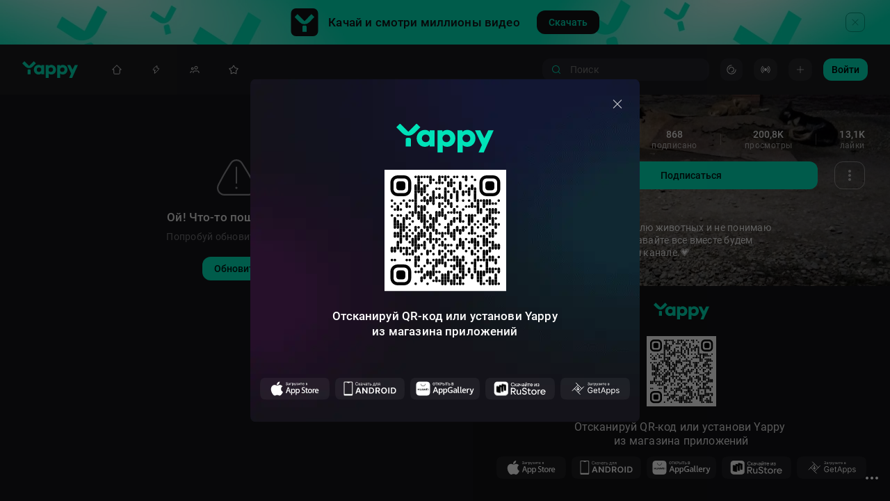

--- FILE ---
content_type: text/html; charset=utf-8
request_url: https://yappy.media/n/daryakbt
body_size: 44940
content:
<!DOCTYPE html><html lang="ru-RU" prefix="og: http://ogp.me/ns#
video: http://ogp.me/ns/video#"><head><meta charSet="utf-8"/><meta name="viewport" content="width=device-width, initial-scale=1, viewport-fit=cover, shrink-to-fit=no"/><meta name="HandheldFriendly" content="true"/><meta name="apple-mobile-web-app-title" content="Yappy"/><meta property="ya:ovs:adult" content="false"/><title>Даша ( Детё природы) (@daryakbt) ᐈ Смотреть видео в Yappy</title><meta property="og:title" content="Даша ( Детё природы) (@daryakbt) ᐈ Смотреть видео в Yappy"/><meta name="keywords" content=""/><meta property="og:site_name" content="Yappy"/><meta name="description" content="Смотрите новое видео Даша ( Детё природы) (@daryakbt). меня зовут Даша я очень люблю животных и не понимаю как люди могут их обижать давайте все вместе будем заботиться о природе на этом канале.💗. 868 подписчиков, 13,1K лайков, 2 коллаба, 7 реюзов. Cоздай свой видео коллаб вместе с @daryakbt в Yappy"/><meta property="og:description" content="Смотрите новое видео Даша ( Детё природы) (@daryakbt). меня зовут Даша я очень люблю животных и не понимаю как люди могут их обижать давайте все вместе будем заботиться о природе на этом канале.💗. 868 подписчиков, 13,1K лайков, 2 коллаба, 7 реюзов. Cоздай свой видео коллаб вместе с @daryakbt в Yappy"/><meta property="og:image" content="https://cdn-st.rutubelist.ru/static/pic/avatars/d8de222c288e4e78/86d4eba8b5cf2e4e/1674917426.jpg"/><meta property="og:image:secure_url" content="https://cdn-st.rutubelist.ru/static/pic/avatars/d8de222c288e4e78/86d4eba8b5cf2e4e/1674917426.jpg"/><link rel="canonical" href="https://yappy.media/n/daryakbt"/><meta property="og:url" content="https://yappy.media/n/daryakbt"/><link rel="preload" href="/images/profile/no-content.svg" as="image" fetchpriority="high"/><link rel="preload" as="image" imageSrcSet="/_next/image?url=https%3A%2F%2Fcdn-st.rutubelist.ru%2Fstatic%2Fpic%2Favatars%2Fd8de222c288e4e78%2F86d4eba8b5cf2e4e%2F1674917426_144.jpg&amp;w=16&amp;q=75 16w, /_next/image?url=https%3A%2F%2Fcdn-st.rutubelist.ru%2Fstatic%2Fpic%2Favatars%2Fd8de222c288e4e78%2F86d4eba8b5cf2e4e%2F1674917426_144.jpg&amp;w=32&amp;q=75 32w, /_next/image?url=https%3A%2F%2Fcdn-st.rutubelist.ru%2Fstatic%2Fpic%2Favatars%2Fd8de222c288e4e78%2F86d4eba8b5cf2e4e%2F1674917426_144.jpg&amp;w=48&amp;q=75 48w, /_next/image?url=https%3A%2F%2Fcdn-st.rutubelist.ru%2Fstatic%2Fpic%2Favatars%2Fd8de222c288e4e78%2F86d4eba8b5cf2e4e%2F1674917426_144.jpg&amp;w=64&amp;q=75 64w, /_next/image?url=https%3A%2F%2Fcdn-st.rutubelist.ru%2Fstatic%2Fpic%2Favatars%2Fd8de222c288e4e78%2F86d4eba8b5cf2e4e%2F1674917426_144.jpg&amp;w=96&amp;q=75 96w, /_next/image?url=https%3A%2F%2Fcdn-st.rutubelist.ru%2Fstatic%2Fpic%2Favatars%2Fd8de222c288e4e78%2F86d4eba8b5cf2e4e%2F1674917426_144.jpg&amp;w=128&amp;q=75 128w, /_next/image?url=https%3A%2F%2Fcdn-st.rutubelist.ru%2Fstatic%2Fpic%2Favatars%2Fd8de222c288e4e78%2F86d4eba8b5cf2e4e%2F1674917426_144.jpg&amp;w=256&amp;q=75 256w, /_next/image?url=https%3A%2F%2Fcdn-st.rutubelist.ru%2Fstatic%2Fpic%2Favatars%2Fd8de222c288e4e78%2F86d4eba8b5cf2e4e%2F1674917426_144.jpg&amp;w=384&amp;q=75 384w, /_next/image?url=https%3A%2F%2Fcdn-st.rutubelist.ru%2Fstatic%2Fpic%2Favatars%2Fd8de222c288e4e78%2F86d4eba8b5cf2e4e%2F1674917426_144.jpg&amp;w=640&amp;q=75 640w, /_next/image?url=https%3A%2F%2Fcdn-st.rutubelist.ru%2Fstatic%2Fpic%2Favatars%2Fd8de222c288e4e78%2F86d4eba8b5cf2e4e%2F1674917426_144.jpg&amp;w=750&amp;q=75 750w, /_next/image?url=https%3A%2F%2Fcdn-st.rutubelist.ru%2Fstatic%2Fpic%2Favatars%2Fd8de222c288e4e78%2F86d4eba8b5cf2e4e%2F1674917426_144.jpg&amp;w=828&amp;q=75 828w, /_next/image?url=https%3A%2F%2Fcdn-st.rutubelist.ru%2Fstatic%2Fpic%2Favatars%2Fd8de222c288e4e78%2F86d4eba8b5cf2e4e%2F1674917426_144.jpg&amp;w=1080&amp;q=75 1080w, /_next/image?url=https%3A%2F%2Fcdn-st.rutubelist.ru%2Fstatic%2Fpic%2Favatars%2Fd8de222c288e4e78%2F86d4eba8b5cf2e4e%2F1674917426_144.jpg&amp;w=1200&amp;q=75 1200w, /_next/image?url=https%3A%2F%2Fcdn-st.rutubelist.ru%2Fstatic%2Fpic%2Favatars%2Fd8de222c288e4e78%2F86d4eba8b5cf2e4e%2F1674917426_144.jpg&amp;w=1920&amp;q=75 1920w, /_next/image?url=https%3A%2F%2Fcdn-st.rutubelist.ru%2Fstatic%2Fpic%2Favatars%2Fd8de222c288e4e78%2F86d4eba8b5cf2e4e%2F1674917426_144.jpg&amp;w=2048&amp;q=75 2048w, /_next/image?url=https%3A%2F%2Fcdn-st.rutubelist.ru%2Fstatic%2Fpic%2Favatars%2Fd8de222c288e4e78%2F86d4eba8b5cf2e4e%2F1674917426_144.jpg&amp;w=3840&amp;q=75 3840w" imageSizes="72" fetchpriority="high"/><link rel="preload" href="/images/logo-full.svg" as="image" fetchpriority="high"/><link rel="preload" href="/images/qr-code.svg" as="image" fetchpriority="high"/><link rel="preload" href="/images/mobile-stores/appstore.svg" as="image" fetchpriority="high"/><link rel="preload" href="/images/mobile-stores/android.svg" as="image" fetchpriority="high"/><link rel="preload" href="/images/mobile-stores/huawei.svg" as="image" fetchpriority="high"/><link rel="preload" href="/images/mobile-stores/rustore.svg" as="image" fetchpriority="high"/><link rel="preload" href="/images/mobile-stores/xiaomi.svg" as="image" fetchpriority="high"/><link rel="preload" href="/images/button-square.svg" as="image" fetchpriority="high"/><link rel="preload" as="image" imageSrcSet="/_next/image?url=%2Fimages%2Fdonwload-top-background.png&amp;w=16&amp;q=100 16w, /_next/image?url=%2Fimages%2Fdonwload-top-background.png&amp;w=32&amp;q=100 32w, /_next/image?url=%2Fimages%2Fdonwload-top-background.png&amp;w=48&amp;q=100 48w, /_next/image?url=%2Fimages%2Fdonwload-top-background.png&amp;w=64&amp;q=100 64w, /_next/image?url=%2Fimages%2Fdonwload-top-background.png&amp;w=96&amp;q=100 96w, /_next/image?url=%2Fimages%2Fdonwload-top-background.png&amp;w=128&amp;q=100 128w, /_next/image?url=%2Fimages%2Fdonwload-top-background.png&amp;w=256&amp;q=100 256w, /_next/image?url=%2Fimages%2Fdonwload-top-background.png&amp;w=384&amp;q=100 384w, /_next/image?url=%2Fimages%2Fdonwload-top-background.png&amp;w=640&amp;q=100 640w, /_next/image?url=%2Fimages%2Fdonwload-top-background.png&amp;w=750&amp;q=100 750w, /_next/image?url=%2Fimages%2Fdonwload-top-background.png&amp;w=828&amp;q=100 828w, /_next/image?url=%2Fimages%2Fdonwload-top-background.png&amp;w=1080&amp;q=100 1080w, /_next/image?url=%2Fimages%2Fdonwload-top-background.png&amp;w=1200&amp;q=100 1200w, /_next/image?url=%2Fimages%2Fdonwload-top-background.png&amp;w=1920&amp;q=100 1920w, /_next/image?url=%2Fimages%2Fdonwload-top-background.png&amp;w=2048&amp;q=100 2048w, /_next/image?url=%2Fimages%2Fdonwload-top-background.png&amp;w=3840&amp;q=100 3840w" imageSizes="(max-width: 1024px) 0, 100%" fetchpriority="high"/><link rel="preload" href="/images/logo-mini-square.svg" as="image" fetchpriority="high"/><meta name="next-head-count" content="27"/><link rel="shortcut icon" href="/images/favicons/favicon-32x32.png" type="image/png" sizes="32x32"/><link rel="icon" type="image/x-icon" sizes="48x48" href="/images/favicons/favicon-48x48.png"/><link rel="icon" type="image/png" sizes="16x16" href="/images/favicons/favicon-16x16.png"/><link rel="icon" type="image/png" sizes="48x48" href="/images/favicons/favicon-48x48.png"/><link rel="icon" type="image/png" sizes="72x72" href="/images/favicons/favicon-72x72.png"/><link rel="icon" type="image/png" sizes="96x96" href="/images/favicons/favicon-96x96.png"/><link rel="icon" type="image/png" sizes="120x120" href="/images/favicons/favicon-120x120.png"/><link rel="icon" type="image/png" sizes="144x144" href="/images/favicons/favicon-144x144.png"/><link rel="icon" type="image/png" sizes="192x192" href="/images/favicons/favicon-192x192.png"/><link rel="icon" type="image/png" sizes="512x512" href="/images/favicons/favicon-512x512.png"/><link rel="apple-touch-icon" href="/images/favicons/apple-touch-icon.png" type="image/png"/><meta name="msapplication-TileColor" content="#00E5BC"/><meta name="msapplication-TileImage" content="/images/favicons/android-chrome-192x192.png"/><meta name="msapplication-square70x70logo" content="/images/favicons/favicon-70x70.png"/><meta name="msapplication-square150x150logo" content="/images/favicons/favicon-150x150.png"/><meta name="msapplication-square310x310logo" content="/images/favicons/favicon-310x310.png"/><meta name="application-name" content="Yappy"/><meta name="msapplication-config" content="/images/favicons/browserconfig.xml"/><meta name="google-site-verification" content="JsmeQMdGBzmSN4xM3nAQlOF1GGbsTQ46cIC_m-UGzC8"/><meta name="yandex-verification" content="b162efcda7d4f107"/><meta http-equiv="x-dns-prefetch-control" content="on"/><link rel="dns-prefetch" href="https://cdnext.ritm.media"/><link rel="preconnect" href="https://cdnext.ritm.media"/><link rel="preload" href="https://cdnext.ritm.media/_next/static/media/58f2b7cc2763b823-s.p.woff2" as="font" type="font/woff2" crossorigin="anonymous" data-next-font="size-adjust"/><link rel="preload" href="https://cdnext.ritm.media/_next/static/media/f5bded1e77e6b8eb-s.p.woff2" as="font" type="font/woff2" crossorigin="anonymous" data-next-font="size-adjust"/><link rel="preload" href="https://cdnext.ritm.media/_next/static/media/eb5259826e7b8065-s.p.woff2" as="font" type="font/woff2" crossorigin="anonymous" data-next-font="size-adjust"/><link rel="preload" href="https://cdnext.ritm.media/_next/static/media/e621c59663714d51-s.p.woff2" as="font" type="font/woff2" crossorigin="anonymous" data-next-font="size-adjust"/><link rel="preload" href="https://cdnext.ritm.media/_next/static/media/166acd99893b64fb-s.p.woff2" as="font" type="font/woff2" crossorigin="anonymous" data-next-font="size-adjust"/><script id="RSYA" data-nscript="beforeInteractive">window.yaContextCb = window.yaContextCb || []</script><link rel="preload" href="https://cdnext.ritm.media/_next/static/css/6abdf5452b6921fd.css" as="style"/><link rel="stylesheet" href="https://cdnext.ritm.media/_next/static/css/6abdf5452b6921fd.css" data-n-g=""/><noscript data-n-css=""></noscript><script defer="" nomodule="" src="https://cdnext.ritm.media/_next/static/chunks/polyfills-42372ed130431b0a.js"></script><script src="https://yandex.ru/ads/system/context.js" async="" defer="" data-nscript="beforeInteractive"></script><script src="https://cdnext.ritm.media/_next/static/chunks/webpack-b084357560419a88.js" defer=""></script><script src="https://cdnext.ritm.media/_next/static/chunks/framework-b0ec748c7a4c483a.js" defer=""></script><script src="https://cdnext.ritm.media/_next/static/chunks/main-0a465d40527b711b.js" defer=""></script><script src="https://cdnext.ritm.media/_next/static/chunks/pages/_app-e89dc2341273c005.js" defer=""></script><script src="https://cdnext.ritm.media/_next/static/chunks/8131-556939649f505ce6.js" defer=""></script><script src="https://cdnext.ritm.media/_next/static/chunks/2011-a8d2f8467d21d382.js" defer=""></script><script src="https://cdnext.ritm.media/_next/static/chunks/9230-b87f01ac43e55f50.js" defer=""></script><script src="https://cdnext.ritm.media/_next/static/chunks/7646-479c19f5b7f9567c.js" defer=""></script><script src="https://cdnext.ritm.media/_next/static/chunks/1857-369bee86ee5031aa.js" defer=""></script><script src="https://cdnext.ritm.media/_next/static/chunks/8838-b7e3fa8901a169c4.js" defer=""></script><script src="https://cdnext.ritm.media/_next/static/chunks/3737-b0fd7437e55837e0.js" defer=""></script><script src="https://cdnext.ritm.media/_next/static/chunks/6780-5f3c3dce7a424b98.js" defer=""></script><script src="https://cdnext.ritm.media/_next/static/chunks/9714-f2e288571dddca96.js" defer=""></script><script src="https://cdnext.ritm.media/_next/static/chunks/449-18330836750b1fe4.js" defer=""></script><script src="https://cdnext.ritm.media/_next/static/chunks/7409-c9e67645203cfde6.js" defer=""></script><script src="https://cdnext.ritm.media/_next/static/chunks/4601-132b4d33462e055b.js" defer=""></script><script src="https://cdnext.ritm.media/_next/static/chunks/pages/n/%5Bnickname%5D-307542b38694e465.js" defer=""></script><script src="https://cdnext.ritm.media/_next/static/Bx7_Uwju1RvEiCUU4rCx7/_buildManifest.js" defer=""></script><script src="https://cdnext.ritm.media/_next/static/Bx7_Uwju1RvEiCUU4rCx7/_ssgManifest.js" defer=""></script><style id="__jsx-2975296102">:root{--font-roboto:'__roboto_54880d', '__roboto_Fallback_54880d';--font-roboto-condensed:'__robotoCondensed_b731fb', '__robotoCondensed_Fallback_b731fb'}</style><style data-emotion="css 1umg6wp">@-webkit-keyframes animation-1umg6wp{0%{-webkit-transform:translateX(0%);-moz-transform:translateX(0%);-ms-transform:translateX(0%);transform:translateX(0%);}100%{-webkit-transform:translateX(-50%);-moz-transform:translateX(-50%);-ms-transform:translateX(-50%);transform:translateX(-50%);}}@keyframes animation-1umg6wp{0%{-webkit-transform:translateX(0%);-moz-transform:translateX(0%);-ms-transform:translateX(0%);transform:translateX(0%);}100%{-webkit-transform:translateX(-50%);-moz-transform:translateX(-50%);-ms-transform:translateX(-50%);transform:translateX(-50%);}}</style></head><body><div id="__next"><style data-emotion="css 1q7bqf8">.css-1q7bqf8{padding-top:0;overflow:hidden;display:block;-webkit-transition:padding-top 0.3s;transition:padding-top 0.3s;background:#1b1b1f;}@media (max-width:1024px) and (max-height:414px){.css-1q7bqf8{position:absolute;}}@media (max-width: 1024px){.css-1q7bqf8{height:calc(var(--vh, 1vh) * 100);padding-bottom:56px;}}</style><div orientation="LANDSCAPE" class="css-1q7bqf8 e1afz3u40"><style data-emotion="css y817d2">.css-y817d2{position:fixed;width:100%;height:72px;top:0;left:0;z-index:4;display:-webkit-box;display:-webkit-flex;display:-ms-flexbox;display:flex;-webkit-align-items:center;-webkit-box-align:center;-ms-flex-align:center;align-items:center;-webkit-box-pack:justify;-webkit-justify-content:space-between;justify-content:space-between;background:#1b1b1f;padding:16px 32px;-webkit-transition:top 0.3s;transition:top 0.3s;will-change:top;}.css-y817d2 .em7ynmh1{min-width:130px;}@media (max-width: 1024px){.css-y817d2{display:none;}}</style><div data-cy="header-container" class="css-y817d2 eq69j0z0"><style data-emotion="css 70qvj9">.css-70qvj9{display:-webkit-box;display:-webkit-flex;display:-ms-flexbox;display:flex;-webkit-align-items:center;-webkit-box-align:center;-ms-flex-align:center;align-items:center;}</style><div class="css-70qvj9 eq69j0z2"><style data-emotion="css 1jvf41q">.css-1jvf41q{display:-webkit-box;display:-webkit-flex;display:-ms-flexbox;display:flex;-webkit-align-items:center;-webkit-box-align:center;-ms-flex-align:center;align-items:center;margin-right:40px;}.css-1jvf41q a{display:-webkit-box;display:-webkit-flex;display:-ms-flexbox;display:flex;-webkit-align-items:center;-webkit-box-align:center;-ms-flex-align:center;align-items:center;}</style><div class="css-1jvf41q eq69j0z3"><style data-emotion="css 1lxakra">.css-1lxakra{display:inline-block;width:80px;height:24px;}</style><a class="css-1lxakra eq69j0z1" href="/"><img alt="Yappy logo" data-cy="yappy-logo" fetchpriority="high" width="80" height="24" decoding="async" data-nimg="1" style="color:transparent" src="/images/logo-full.svg"/></a></div><style data-emotion="css 1age63q">.css-1age63q{width:100%;display:-webkit-box;display:-webkit-flex;display:-ms-flexbox;display:flex;}</style><ul data-cy="navigation-container" class="css-1age63q eyec71w0"><style data-emotion="css 1kgkm8k">.css-1kgkm8k{border-radius:12px;background:transparent;margin-right:24px;-webkit-transition:0.3s;transition:0.3s;}.css-1kgkm8k>a{width:100%;display:-webkit-box;display:-webkit-flex;display:-ms-flexbox;display:flex;-webkit-flex-direction:row;-ms-flex-direction:row;flex-direction:row;-webkit-box-pack:center;-ms-flex-pack:center;-webkit-justify-content:center;justify-content:center;}.css-1kgkm8k:hover{background:rgba(0, 229, 188, 0.1);}.css-1kgkm8k:hover svg path{fill:#00E5BC;}.css-1kgkm8k:hover .e1smvn6b1{color:#00E5BC;}.css-1kgkm8k:last-of-type{margin-right:0;}.css-1kgkm8k:first-of-type{margin-left:8px;}@media (max-width:calc(1440px + 30px)){.css-1kgkm8k{margin-right:12px;}}@media (max-width: calc(1440px - 1px)){.css-1kgkm8k{min-width:0;margin-right:24px;}.css-1kgkm8k:first-of-type{margin-left:0;}}</style><li class="css-1kgkm8k e1smvn6b2"><style data-emotion="css kz7s6r">.css-kz7s6r{display:-webkit-box;display:-webkit-flex;display:-ms-flexbox;display:flex;-webkit-align-items:center;-webkit-box-align:center;-ms-flex-align:center;align-items:center;padding:6px 10px;cursor:pointer;}@media (max-width: 1440px){.css-kz7s6r{padding:8px;}}</style><a data-cy="меню-Главная" href="/" class="css-kz7s6r e1smvn6b0"><style data-emotion="css 1yo2efh">.css-1yo2efh{width:16px;height:16px;}.css-1yo2efh svg path{-webkit-transition:fill 0.3s;transition:fill 0.3s;}</style><div style="display:flex" class="css-1yo2efh eq69j0z5" data-cy="флекс"><svg viewBox="0 0 24 24" fill="none" width="100%" height="100%"><path fill="rgba(255, 255, 255, 0.80)" fill-rule="evenodd" clip-rule="evenodd" d="M21.74 11.48a.75.75 0 0 1-.49 1.32H19l-.05 6.53c0 .7-.26 1.4-.74 1.9-.49.52-1.1.77-1.8.77H7.6a2.6 2.6 0 0 1-1.9-.76 2.79 2.79 0 0 1-.75-1.9l.05-6.54H2.75a.75.75 0 0 1-.47-1.34.77.77 0 0 1 .06-.05l9.18-9.23a.75.75 0 0 1 .97 0l9.17 9.23.08.07ZM5.6 11.3l-1.4.05L12 3.53l7.81 7.83-1.61-.06c-.4 0-.55.48-.57.87v.07l-.06 7.27c0 .33-.12.63-.33.85a1 1 0 0 1-.72.33H7.4a1 1 0 0 1-.73-.33c-.2-.22-.32-.52-.32-.85V12a.75.75 0 0 0-.75-.7Z"></path></svg></div><style data-emotion="css 1bxtb3v">.css-1bxtb3v{margin-left:10px;line-height:20px;}@media (max-width: calc(1440px - 1px)){.css-1bxtb3v{display:none;}}</style><style data-emotion="css nrh2xv">.css-nrh2xv{color:rgba(255, 255, 255, 0.80);font-family:var(--font-roboto);font-weight:500;font-size:14px;font-style:normal;letter-spacing:0.1px;text-transform:none;line-height:18px;-webkit-transition:0.3s color;transition:0.3s color;margin-left:10px;line-height:20px;}@media (max-width: calc(1440px - 1px)){.css-nrh2xv{display:none;}}</style><div type="subtitle2" color="rgba(255, 255, 255, 0.80)" data-cy="типография" class="typography e1smvn6b1 css-nrh2xv">Главная</div></a></li><style data-emotion="css 1i1d3vc">.css-1i1d3vc{border-radius:12px;background:transparent;margin-right:24px;-webkit-transition:0.3s;transition:0.3s;}.css-1i1d3vc>a{width:100%;display:-webkit-box;display:-webkit-flex;display:-ms-flexbox;display:flex;-webkit-flex-direction:row;-ms-flex-direction:row;flex-direction:row;-webkit-box-pack:center;-ms-flex-pack:center;-webkit-justify-content:center;justify-content:center;}.css-1i1d3vc:hover{background:rgba(0, 229, 188, 0.1);}.css-1i1d3vc:hover svg path{stroke:#00E5BC;}.css-1i1d3vc:hover .e1smvn6b1{color:#00E5BC;}.css-1i1d3vc:last-of-type{margin-right:0;}.css-1i1d3vc:first-of-type{margin-left:8px;}@media (max-width:calc(1440px + 30px)){.css-1i1d3vc{margin-right:12px;}}@media (max-width: calc(1440px - 1px)){.css-1i1d3vc{min-width:0;margin-right:24px;}.css-1i1d3vc:first-of-type{margin-left:0;}}</style><li class="css-1i1d3vc e1smvn6b2"><a data-cy="меню-Рекомендации" href="/feed" class="css-kz7s6r e1smvn6b0"><div style="display:flex" class="css-1yo2efh eq69j0z5" data-cy="флекс"><svg viewBox="0 0 16 16" fill="none" width="100%" height="100%"><path d="M6.8736 8.88668H5.01273C4.38336 8.88668 3.97241 8.23798 4.29807 7.69942C5.65334 5.45819 7.84588 3.3786 9.96989 2.60229L9.7391 5.95087C10.5107 5.97948 11.3319 6.0427 12.0318 6.16439C12.5146 6.24831 12.7554 6.75148 12.503 7.17145C11.583 8.70222 9.42443 11.1432 6.30811 13.3977C6.37478 11.8066 6.51515 10.3665 6.8736 8.88668Z" stroke="rgba(255, 255, 255, 0.80)" stroke-linecap="round" stroke-linejoin="round"></path></svg></div><div type="subtitle2" color="rgba(255, 255, 255, 0.80)" data-cy="типография" class="typography e1smvn6b1 css-nrh2xv">Рекомендации</div></a></li><li class="css-1kgkm8k e1smvn6b2"><a data-cy="меню-Подписки" href="/subscriptions" class="css-kz7s6r e1smvn6b0"><div style="display:flex" class="css-1yo2efh eq69j0z5" data-cy="флекс"><svg viewBox="0 0 24 24" fill="none" width="100%" height="100%"><path fill-rule="evenodd" clip-rule="evenodd" d="M9.38041 15.2205C10.0886 14.591 11.0321 14.25 12 14.25H18C18.9679 14.25 19.9114 14.591 20.6196 15.2205C21.3307 15.8526 21.75 16.7301 21.75 17.6667V19C21.75 19.4142 21.4142 19.75 21 19.75C20.5858 19.75 20.25 19.4142 20.25 19V17.6667C20.25 17.1888 20.0372 16.7097 19.623 16.3416C19.206 15.9709 18.6234 15.75 18 15.75H12C11.3766 15.75 10.794 15.9709 10.377 16.3416C9.96282 16.7097 9.75 17.1888 9.75 17.6667V19C9.75 19.4142 9.41421 19.75 9 19.75C8.58579 19.75 8.25 19.4142 8.25 19V17.6667C8.25 16.7301 8.66933 15.8526 9.38041 15.2205Z" fill="rgba(255, 255, 255, 0.80)"></path><path fill-rule="evenodd" clip-rule="evenodd" d="M15 5.75C13.7574 5.75 12.75 6.75736 12.75 8C12.75 9.24264 13.7574 10.25 15 10.25C16.2426 10.25 17.25 9.24264 17.25 8C17.25 6.75736 16.2426 5.75 15 5.75ZM11.25 8C11.25 5.92893 12.9289 4.25 15 4.25C17.0711 4.25 18.75 5.92893 18.75 8C18.75 10.0711 17.0711 11.75 15 11.75C12.9289 11.75 11.25 10.0711 11.25 8Z" fill="rgba(255, 255, 255, 0.80)"></path><path fill-rule="evenodd" clip-rule="evenodd" d="M3.05546 16.0555C3.57118 15.5397 4.27065 15.25 5 15.25H6.5C6.91421 15.25 7.25 15.5858 7.25 16C7.25 16.4142 6.91421 16.75 6.5 16.75H5C4.66848 16.75 4.35054 16.8817 4.11612 17.1161C3.8817 17.3505 3.75 17.6685 3.75 18V19C3.75 19.4142 3.41421 19.75 3 19.75C2.58579 19.75 2.25 19.4142 2.25 19V18C2.25 17.2707 2.53973 16.5712 3.05546 16.0555Z" fill="rgba(255, 255, 255, 0.80)"></path><path fill-rule="evenodd" clip-rule="evenodd" d="M7 8.75C6.30964 8.75 5.75 9.30964 5.75 10C5.75 10.6904 6.30964 11.25 7 11.25C7.69036 11.25 8.25 10.6904 8.25 10C8.25 9.30964 7.69036 8.75 7 8.75ZM4.25 10C4.25 8.48122 5.48122 7.25 7 7.25C8.51878 7.25 9.75 8.48122 9.75 10C9.75 11.5188 8.51878 12.75 7 12.75C5.48122 12.75 4.25 11.5188 4.25 10Z" fill="rgba(255, 255, 255, 0.80)"></path></svg></div><div type="subtitle2" color="rgba(255, 255, 255, 0.80)" data-cy="типография" class="typography e1smvn6b1 css-nrh2xv">Подписки</div></a></li><li class="css-1kgkm8k e1smvn6b2"><a data-cy="меню-Подборки" href="/collections" class="css-kz7s6r e1smvn6b0"><div style="display:flex" class="css-1yo2efh eq69j0z5" data-cy="флекс"><svg viewBox="0 0 24 24" fill="none" width="100%" height="100%"><path fill="rgba(255, 255, 255, 0.80)" fill-rule="evenodd" clip-rule="evenodd" d="M11.14 2.97c.4-.63 1.32-.63 1.72 0L15.8 7.7l5.42 1.33a1 1 0 0 1 .53 1.62l-3.6 4.25.4 5.54a1 1 0 0 1-1.38 1L12 19.33l-5.18 2.1a1 1 0 0 1-1.38-1l.4-5.54-3.6-4.25a1 1 0 0 1 .53-1.62L8.19 7.7l2.95-4.72ZM12 4.6 9.42 8.72a1 1 0 0 1-.62.45l-4.74 1.16 3.15 3.72a1 1 0 0 1 .23.71l-.35 4.85 4.53-1.83c.24-.1.52-.1.76 0l4.53 1.83-.35-4.85a1 1 0 0 1 .23-.71l3.15-3.72-4.74-1.16a1 1 0 0 1-.62-.45L12 4.6Z"></path></svg></div><div type="subtitle2" color="rgba(255, 255, 255, 0.80)" data-cy="типография" class="typography e1smvn6b1 css-nrh2xv">Подборки</div></a></li></ul></div><style data-emotion="css 1g4div1">.css-1g4div1{width:100%;display:-webkit-box;display:-webkit-flex;display:-ms-flexbox;display:flex;-webkit-align-items:center;-webkit-box-align:center;-ms-flex-align:center;align-items:center;-webkit-box-pack:end;-ms-flex-pack:end;-webkit-justify-content:flex-end;justify-content:flex-end;}.css-1g4div1 button:not(:last-child){margin-right:16px;}.css-1g4div1 .e1dvgfuh3{top:0;left:0;}</style><div class="css-1g4div1 eq69j0z4"><style data-emotion="css 173jagt">.css-173jagt{width:256px;padding-right:16px;}</style><div data-cy="search-wrapper" class="css-173jagt ex7d44j0"><style data-emotion="css 191tkac">.css-191tkac{display:block;position:relative;-webkit-align-items:center;-webkit-box-align:center;-ms-flex-align:center;align-items:center;max-width:240px;width:100%;height:32px;margin-right:16px;}</style><form data-cy="поиск - навигация - форма" class="css-191tkac e165u2gv0"><style data-emotion="css sbuqd6">.css-sbuqd6{display:-webkit-box;display:-webkit-flex;display:-ms-flexbox;display:flex;-webkit-align-items:center;-webkit-box-align:center;-ms-flex-align:center;align-items:center;position:relative;width:100%;height:32px;}</style><div class="css-sbuqd6 ee0go5v1"><style data-emotion="css 12rw8eu">.css-12rw8eu{position:absolute;width:16px;height:16px;left:12px;top:50%;-webkit-transform:translateY(-50%);-moz-transform:translateY(-50%);-ms-transform:translateY(-50%);transform:translateY(-50%);}</style><svg viewBox="0 0 32 32" fill="none" xmlns="http://www.w3.org/2000/svg" width="24" height="24" stroke-width="1.5" class="css-12rw8eu ee0go5v2" data-cy="иконка search-nav"><path fill-rule="evenodd" clip-rule="evenodd" d="M21.704 23.01a10.726 10.726 0 0 1-6.935 2.528C8.822 25.538 4 20.717 4 14.77 4 8.822 8.822 4 14.77 4c5.947 0 10.768 4.822 10.768 10.77 0 2.64-.95 5.06-2.529 6.934l4.72 4.72a.923.923 0 1 1-1.305 1.306l-4.72-4.72zM5.846 14.77a8.923 8.923 0 1 1 15.332 6.208.932.932 0 0 0-.2.2 8.923 8.923 0 0 1-15.132-6.409z" fill="#00E5BC"></path></svg><style data-emotion="css 1sz27he">.css-1sz27he{width:100%;height:100%;padding:6px 40px 6px 40px;border-radius:12px;border:none;outline:none;overflow:hidden;background:#25252C;color:rgba(255, 255, 255, 0.90);font-family:var(--font-roboto);font-size:14px;font-style:normal;font-weight:normal;letter-spacing:0.25px;text-transform:none;line-height:18px;caret-color:#00E5BC;}</style><input data-cy="поиск - навигация" data-testid="поиск - навигация" placeholder="Поиск" maxLength="140" class="css-1sz27he ee0go5v0" value=""/></div></form></div><div style="display:flex;align-items:center;justify-content:center" data-cy="флекс"><svg aria-labelledby="MenuDesktopSkeleton1-aria" role="img" width="114" height="32"><rect role="presentation" x="0" y="0" width="100%" height="100%" clip-path="url(#MenuDesktopSkeleton1-diff)" style="fill:url(#MenuDesktopSkeleton1-animated-diff)"></rect><defs><clipPath id="MenuDesktopSkeleton1-diff"><rect x="0" y="0" rx="12" ry="12" width="100%" height="100%"></rect></clipPath><linearGradient id="MenuDesktopSkeleton1-animated-diff"><stop offset="0%" stop-color="#292B2F" stop-opacity="1"><animate attributeName="offset" values="-2; -2; 1" keyTimes="0; 0.25; 1" dur="1.2s" repeatCount="indefinite"></animate></stop><stop offset="50%" stop-color="#212226" stop-opacity="1"><animate attributeName="offset" values="-1; -1; 2" keyTimes="0; 0.25; 1" dur="1.2s" repeatCount="indefinite"></animate></stop><stop offset="100%" stop-color="#292B2F" stop-opacity="1"><animate attributeName="offset" values="0; 0; 3" keyTimes="0; 0.25; 1" dur="1.2s" repeatCount="indefinite"></animate></stop></linearGradient></defs></svg><style data-emotion="css x307da">.css-x307da{display:inline-block;width:24px;height:0;}</style><div class="css-x307da e10vq5740" data-cy="спейсер" size="24"></div><style data-emotion="css 1mk604q">.css-1mk604q{position:relative;-webkit-align-items:center;-webkit-box-align:center;-ms-flex-align:center;align-items:center;-webkit-box-pack:center;-ms-flex-pack:center;-webkit-justify-content:center;justify-content:center;margin-right:16px;}</style><div style="display:flex" class="css-1mk604q eanp7m31" data-cy="флекс"><svg aria-labelledby="MenuDesktopSkeleton3-aria" role="img" width="64" height="32"><rect role="presentation" x="0" y="0" width="100%" height="100%" clip-path="url(#MenuDesktopSkeleton3-diff)" style="fill:url(#MenuDesktopSkeleton3-animated-diff)"></rect><defs><clipPath id="MenuDesktopSkeleton3-diff"><rect x="0" y="0" rx="12" ry="12" width="100%" height="100%"></rect></clipPath><linearGradient id="MenuDesktopSkeleton3-animated-diff"><stop offset="0%" stop-color="#292B2F" stop-opacity="1"><animate attributeName="offset" values="-2; -2; 1" keyTimes="0; 0.25; 1" dur="1.2s" repeatCount="indefinite"></animate></stop><stop offset="50%" stop-color="#212226" stop-opacity="1"><animate attributeName="offset" values="-1; -1; 2" keyTimes="0; 0.25; 1" dur="1.2s" repeatCount="indefinite"></animate></stop><stop offset="100%" stop-color="#292B2F" stop-opacity="1"><animate attributeName="offset" values="0; 0; 3" keyTimes="0; 0.25; 1" dur="1.2s" repeatCount="indefinite"></animate></stop></linearGradient></defs></svg></div><svg aria-labelledby="MenuDesktopSkeleton4-aria" role="img" width="32" height="32"><rect role="presentation" x="0" y="0" width="100%" height="100%" clip-path="url(#MenuDesktopSkeleton4-diff)" style="fill:url(#MenuDesktopSkeleton4-animated-diff)"></rect><defs><clipPath id="MenuDesktopSkeleton4-diff"><circle cx="16" cy="16" r="16" width="100%" height="100%"></circle></clipPath><linearGradient id="MenuDesktopSkeleton4-animated-diff"><stop offset="0%" stop-color="#292B2F" stop-opacity="1"><animate attributeName="offset" values="-2; -2; 1" keyTimes="0; 0.25; 1" dur="1.2s" repeatCount="indefinite"></animate></stop><stop offset="50%" stop-color="#212226" stop-opacity="1"><animate attributeName="offset" values="-1; -1; 2" keyTimes="0; 0.25; 1" dur="1.2s" repeatCount="indefinite"></animate></stop><stop offset="100%" stop-color="#292B2F" stop-opacity="1"><animate attributeName="offset" values="0; 0; 3" keyTimes="0; 0.25; 1" dur="1.2s" repeatCount="indefinite"></animate></stop></linearGradient></defs></svg></div></div><style data-emotion="css 1qkq8oh">.css-1qkq8oh{-webkit-flex-direction:column;-ms-flex-direction:column;flex-direction:column;width:240px;padding-bottom:8px;border-radius:12px;position:absolute;top:72px;right:16px;background:#1b1b1f;box-shadow:0px 27px 20px -85px rgba(0, 0, 0, 0.25),0px -4px 20px 7px rgba(0, 0, 0, 0.25);opacity:0;visibility:hidden;-webkit-transition:opacity 0.3s,visibility 0.3s;transition:opacity 0.3s,visibility 0.3s;z-index:10;}</style><div style="display:flex" class="css-1qkq8oh eeynjuv0" data-cy="флекс"><style data-emotion="css 3clfbo">.css-3clfbo{line-height:24px;padding:16px 36px;text-align:center;}</style><style data-emotion="css 1kkhk4f">.css-1kkhk4f{color:#dfdfdf;font-family:var(--font-roboto);font-weight:500;font-size:17px;font-style:normal;letter-spacing:0.15px;text-transform:none;line-height:22px;-webkit-transition:0.3s color;transition:0.3s color;line-height:24px;padding:16px 36px;text-align:center;}</style><div type="h7" color="#dfdfdf" data-cy="типография" class="typography eeynjuv1 css-1kkhk4f">Горячие клавиши</div><style data-emotion="css 4fu1kr">.css-4fu1kr{display:-webkit-box;display:-webkit-flex;display:-ms-flexbox;display:flex;-webkit-align-items:center;-webkit-box-align:center;-ms-flex-align:center;align-items:center;-webkit-box-pack:justify;-webkit-justify-content:space-between;justify-content:space-between;padding:12px 16px;}</style><div class="css-4fu1kr eeynjuv2"><style data-emotion="css 1aylzyp">.css-1aylzyp{color:#8E8E93;font-family:var(--font-roboto);font-weight:normal;font-size:12px;font-style:normal;letter-spacing:0.4px;text-transform:none;line-height:14px;-webkit-transition:0.3s color;transition:0.3s color;}</style><div type="caption" color="#8E8E93" data-cy="типография" class="typography css-1aylzyp">Предыдущее видео</div><style data-emotion="css pcvfeb">.css-pcvfeb{border:1px solid #8E8E93;border-radius:4px;}</style><svg width="24" height="24" viewBox="0 0 24 24" fill="none" stroke-width="1.5" class="css-pcvfeb eeynjuv3" data-cy="иконка arrow-up"><path fill-rule="evenodd" clip-rule="evenodd" d="M18.5303 15.5303C18.8232 15.2374 18.8232 14.7626 18.5303 14.4697L12.5303 8.46967C12.2374 8.17678 11.7626 8.17678 11.4697 8.46967L5.46967 14.4697C5.17678 14.7626 5.17678 15.2374 5.46967 15.5303C5.76256 15.8232 6.23744 15.8232 6.53033 15.5303L12 10.0607L17.4697 15.5303C17.7626 15.8232 18.2374 15.8232 18.5303 15.5303Z" fill="#8E8E93"></path></svg></div><div class="css-4fu1kr eeynjuv2"><div type="caption" color="#8E8E93" data-cy="типография" class="typography css-1aylzyp">Следующее видео</div><svg viewBox="0 0 24 24" fill="none" width="24" height="24" class="css-pcvfeb eeynjuv3" data-cy="иконка arrow-down"><path d="M6 9L12 15L18 9" stroke-width="1.5" stroke="#8E8E93" stroke-linecap="round" stroke-linejoin="round"></path></svg></div><div class="css-4fu1kr eeynjuv2"><div type="caption" color="#8E8E93" data-cy="типография" class="typography css-1aylzyp">Поставить лайк</div><svg viewBox="0 0 24 24" fill="none" width="24" height="24" stroke-width="1.5" class="css-pcvfeb eeynjuv3" data-cy="иконка l"><path d="M15.0603 15.1206C15.5793 15.1206 16 15.5413 16 16.0603C16 16.5793 15.5793 17 15.0603 17H9C8.44772 17 8 16.5523 8 16V6C8 5.44772 8.44772 5 9 5H9.24348C9.79576 5 10.2435 5.44772 10.2435 6V14.1206C10.2435 14.6729 10.6912 15.1206 11.2435 15.1206H15.0603Z" fill="#8E8E93"></path></svg></div><div class="css-4fu1kr eeynjuv2"><div type="caption" color="#8E8E93" data-cy="типография" class="typography css-1aylzyp">Включить/Выключить звук</div><svg viewBox="0 0 24 24" fill="none" width="24" height="24" stroke-width="1.5" class="css-pcvfeb eeynjuv3" data-cy="иконка m"><path d="M18 15.1141C18 15.6034 17.6034 16 17.1141 16C16.6248 16 16.2282 15.6034 16.2282 15.1141V9.02866C16.2282 8.99408 16.2002 8.96604 16.1656 8.96604C16.1408 8.96604 16.1184 8.98064 16.1083 9.00329L13.4428 15.0171C13.2825 15.3788 12.9242 15.6119 12.5286 15.6119H12.4714C12.0758 15.6119 11.7175 15.3788 11.5572 15.0171L8.89168 9.00329C8.88164 8.98064 8.8592 8.96604 8.83443 8.96604C8.79985 8.96604 8.77181 8.99408 8.77181 9.02866V15.1141C8.77181 15.6034 8.37518 16 7.88591 16C7.39663 16 7 15.6034 7 15.1141V7C7 6.44772 7.44772 6 8 6H8.57695C8.97352 6 9.33262 6.23434 9.4923 6.59733L12.4068 13.2226C12.4231 13.2596 12.4596 13.2834 12.5 13.2834C12.5404 13.2834 12.5769 13.2596 12.5932 13.2226L15.5077 6.59733C15.6674 6.23434 16.0265 6 16.423 6H17C17.5523 6 18 6.44772 18 7V15.1141Z" fill="#8E8E93"></path></svg></div><div class="css-4fu1kr eeynjuv2"><div type="caption" color="#8E8E93" data-cy="типография" class="typography css-1aylzyp">Пауза</div><svg viewBox="0 0 24 24" fill="none" width="24" height="24" stroke-width="1.5" class="css-pcvfeb eeynjuv3" data-cy="иконка spacebar"><path d="M18.5 11V12C18.5 12.5523 18.0523 13 17.5 13H7.5C6.94772 13 6.5 12.5523 6.5 12V11C6.5 10.4477 6.16421 10 5.75 10C5.33579 10 5 10.4477 5 11V13C5 14.1046 5.67157 15 6.5 15H18.5C19.3285 15 20 14.1046 20 13V11C20 10.4477 19.6642 10 19.25 10C18.8358 10 18.5 10.4477 18.5 11Z" fill="#8E8E93"></path></svg></div></div></div><style data-emotion="css 1ih319i">.css-1ih319i{display:-webkit-box;display:-webkit-flex;display:-ms-flexbox;display:flex;-webkit-box-flex-flow:column;-webkit-flex-flow:column;-ms-flex-flow:column;flex-flow:column;padding-top:72px;overflow:hidden;-webkit-overflow-scrolling:touch;-ms-overflow-style:-ms-autohiding-scrollbar;scrollbar-width:thin;scrollbar-color:rgba(255, 255, 255, 0.30) rgba(0, 0, 0, 0.2);}.css-1ih319i::-webkit-scrollbar{height:4px;width:4px;border-radius:8px;}.css-1ih319i::-webkit-scrollbar-track{background-color:rgba(0, 0, 0, 0.2);border-radius:8px;}.css-1ih319i::-webkit-scrollbar-thumb{background-color:rgba(255, 255, 255, 0.30);border-radius:8px;}.css-1ih319i::-webkit-scrollbar-thumb:vertical{min-height:1.5rem;}.css-1ih319i::-webkit-scrollbar-thumb:horizontal{min-width:1.5rem;}@media (max-width: 1024px){.css-1ih319i{padding-top:0;}}</style><div class="css-1ih319i e1afz3u41"><style data-emotion="css q10z4c">.css-q10z4c{-webkit-filter:none;filter:none;-webkit-box-flex:1;-webkit-flex-grow:1;-ms-flex-positive:1;flex-grow:1;}@media (max-width: 1024px){.css-q10z4c{height:calc(var(--vh, 1vh) * 100 - 56px);-webkit-box-flex-flow:column-reverse;-webkit-flex-flow:column-reverse;-ms-flex-flow:column-reverse;flex-flow:column-reverse;-webkit-box-pack:start;-ms-flex-pack:start;-webkit-justify-content:flex-start;justify-content:flex-start;}}</style><div style="display:flex" class="css-q10z4c e1afz3u42" data-cy="флекс"><style data-emotion="css 1v55zkq">.css-1v55zkq{position:relative;width:100%;height:calc(var(--vh, 1vh) * 100 - 72px - 0px);overflow-y:auto;background:rgba(18,18,22,0.55);-webkit-box-flex:1;-webkit-flex-grow:1;-ms-flex-positive:1;flex-grow:1;-webkit-overflow-scrolling:touch;-ms-overflow-style:-ms-autohiding-scrollbar;scrollbar-width:thin;scrollbar-color:rgba(255, 255, 255, 0.30) rgba(0, 0, 0, 0.2);}.css-1v55zkq::-webkit-scrollbar{height:4px;width:4px;border-radius:8px;}.css-1v55zkq::-webkit-scrollbar-track{background-color:rgba(0, 0, 0, 0.2);border-radius:8px;}.css-1v55zkq::-webkit-scrollbar-thumb{background-color:rgba(255, 255, 255, 0.30);border-radius:8px;}.css-1v55zkq::-webkit-scrollbar-thumb:vertical{min-height:1.5rem;}.css-1v55zkq::-webkit-scrollbar-thumb:horizontal{min-width:1.5rem;}@media (max-width: 1024px){.css-1v55zkq{overflow-y:auto;max-width:100%;height:100%;background:transparent;}}</style><div class="css-1v55zkq e1afz3u43"><style data-emotion="css 16iwlaa">.css-16iwlaa{display:-webkit-box;display:-webkit-flex;display:-ms-flexbox;display:flex;-webkit-flex-direction:column;-ms-flex-direction:column;flex-direction:column;-webkit-align-items:center;-webkit-box-align:center;-ms-flex-align:center;align-items:center;-webkit-box-pack:center;-ms-flex-pack:center;-webkit-justify-content:center;justify-content:center;height:100%;}</style><div data-cy="профиль - список видео - пустой" class="css-16iwlaa e1l4q5r30"><style data-emotion="css 1vc61eg">.css-1vc61eg{text-align:center;}@media (max-width: 1024px){.css-1vc61eg{display:-webkit-box;display:-webkit-flex;display:-ms-flexbox;display:flex;-webkit-flex-direction:column;-ms-flex-direction:column;flex-direction:column;-webkit-align-items:center;-webkit-box-align:center;-ms-flex-align:center;align-items:center;-webkit-box-pack:center;-ms-flex-pack:center;-webkit-justify-content:center;justify-content:center;height:100%;margin:10px 0;}}</style><div class="css-1vc61eg e1l4q5r31"><style data-emotion="css 1inpt8v">.css-1inpt8v{display:inline-block;margin-bottom:24px;}</style><div class="css-1inpt8v e1l4q5r32"><img alt="Пока здесь нет видео" fetchpriority="high" width="56" height="56" decoding="async" data-nimg="1" style="color:transparent" src="/images/profile/no-content.svg"/></div><div class="css-0 e1l4q5r33"><style data-emotion="css wdfa2n">.css-wdfa2n{color:#8E8E93;font-family:var(--font-roboto);font-weight:normal;font-size:14px;font-style:normal;letter-spacing:0.25px;text-transform:none;line-height:18px;-webkit-transition:0.3s color;transition:0.3s color;}</style><div type="body2" color="#8E8E93" data-cy="типография" class="typography css-wdfa2n">Пока здесь нет видео</div></div></div><style data-emotion="css xpu6cz">.css-xpu6cz{display:none;-webkit-flex-direction:column;-ms-flex-direction:column;flex-direction:column;-webkit-align-items:center;-webkit-box-align:center;-ms-flex-align:center;align-items:center;text-align:center;padding-bottom:40px;}@media (max-width: 1024px){.css-xpu6cz{display:-webkit-box;display:-webkit-flex;display:-ms-flexbox;display:flex;}}</style><div class="css-xpu6cz e1l4q5r34"><a href="https://yappy.media/d/profile/ce6697d199f64955b838ce1f7e18920f?utm_campaign=page"><style data-emotion="css 19idom">.css-19idom{margin-bottom:8px;}</style><style data-emotion="css l0ze4n">.css-l0ze4n{width:auto;display:-webkit-inline-box;display:-webkit-inline-flex;display:-ms-inline-flexbox;display:inline-flex;-webkit-align-items:center;-webkit-box-align:center;-ms-flex-align:center;align-items:center;-webkit-box-pack:center;-ms-flex-pack:center;-webkit-justify-content:center;justify-content:center;min-width:40px;min-height:40px;padding:9px 16px;background:#00E5BC;border:1px solid transparent;cursor:pointer;outline:none!important;border-radius:12px;-webkit-transition:color 0.3s,background 0.3s,border 0.3s;transition:color 0.3s,background 0.3s,border 0.3s;margin-bottom:8px;}.css-l0ze4n div{-webkit-transition:0.3s;transition:0.3s;}@media (min-width:576px){.css-l0ze4n:hover{background:rgba(0, 229, 188, 0.75);}.css-l0ze4n:hover div{color:rgba(0, 0, 0, 0.9);}.css-l0ze4n:active{background:rgba(0, 229, 188, 0.5);}.css-l0ze4n:active div{color:rgba(0, 0, 0, 0.9);}}</style><button color="primary" data-cy="кнопка Скачать Yappy" class="e1l4q5r35 css-l0ze4n em7ynmh1"><style data-emotion="css 4kgsip">.css-4kgsip{color:rgba(0, 0, 0, 0.9);font-family:var(--font-roboto);font-weight:500;font-size:14px;font-style:normal;letter-spacing:normal;text-transform:none;line-height:18px;-webkit-transition:0.3s color;transition:0.3s color;}</style><div type="button2" color="rgba(0, 0, 0, 0.9)" data-cy="типография" class="typography css-4kgsip">Скачать Yappy</div></button></a><style data-emotion="css npl29x">.css-npl29x{max-width:190px;}</style><style data-emotion="css 1wzqrpc">.css-1wzqrpc{color:#8E8E93;font-family:var(--font-roboto);font-weight:normal;font-size:14px;font-style:normal;letter-spacing:0.25px;text-transform:none;line-height:18px;-webkit-transition:0.3s color;transition:0.3s color;max-width:190px;}</style><div type="body2" color="#8E8E93" data-cy="типография" class="typography e1l4q5r36 css-1wzqrpc">Ещё больше возможностей в приложении</div></div></div></div><style data-emotion="css aijkpf">.css-aijkpf{position:relative;display:-webkit-box;display:-webkit-flex;display:-ms-flexbox;display:flex;-webkit-box-flex-flow:column;-webkit-flex-flow:column;-ms-flex-flow:column;flex-flow:column;-webkit-box-pack:justify;-webkit-justify-content:space-between;justify-content:space-between;-webkit-flex:1 0 auto;-ms-flex:1 0 auto;flex:1 0 auto;overflow:hidden;width:600px;-webkit-transition:height 0.3s;transition:height 0.3s;}.css-aijkpf .e1q55sua0{background:#121216;}@media (max-width: 1024px){.css-aijkpf{width:100%;text-align:center;}.css-aijkpf .e1q55sua0{display:none;}}</style><div class="css-aijkpf ei04j7m0"><style data-emotion="css 1mvf1gx">.css-1mvf1gx{position:absolute;height:341px;width:100%;background:url(https://cdn-st.rutubelist.ru/static/pic/background_photos/1d7c18d2863040ff/9b612b3ae5988057/1671195029.jpg) rgba(0, 0, 0, 0.4) no-repeat center;background-blend-mode:multiply;-webkit-background-size:cover;background-size:cover;}@media (max-width: 1024px){.css-1mvf1gx{height:100%;}}</style><div class="css-1mvf1gx ei04j7m2"></div><style data-emotion="css draky1">.css-draky1{padding:8px 36px;}@media (max-width: 1024px){.css-draky1{width:100%;padding:12px 20px 24px;text-align:center;}}</style><div class="css-draky1 ei04j7m1"><style data-emotion="css 77910z">.css-77910z{display:none;position:absolute;top:12px;right:18px;z-index:1;cursor:pointer;}@media (max-width: 1024px){.css-77910z{display:-webkit-box;display:-webkit-flex;display:-ms-flexbox;display:flex;}}</style><div class="css-77910z ei04j7m3"><svg width="24" height="24" viewBox="0 0 32 32" fill="none" stroke-width="1.5" data-cy="иконка menu"><path fill-rule="evenodd" clip-rule="evenodd" d="M13.3333 16.0002C13.3333 14.5274 14.5272 13.3335 16 13.3335C17.4728 13.3335 18.6667 14.5274 18.6667 16.0002C18.6667 17.4729 17.4728 18.6668 16 18.6668C14.5272 18.6668 13.3333 17.4729 13.3333 16.0002Z" fill="rgba(255, 255, 255, 1)"></path><path fill-rule="evenodd" clip-rule="evenodd" d="M22.6667 16.0002C22.6667 14.5274 23.8606 13.3335 25.3333 13.3335C26.8061 13.3335 28 14.5274 28 16.0002C28 17.4729 26.8061 18.6668 25.3333 18.6668C23.8606 18.6668 22.6667 17.4729 22.6667 16.0002Z" fill="rgba(255, 255, 255, 1)"></path><path fill-rule="evenodd" clip-rule="evenodd" d="M4 16.0002C4 14.5274 5.19391 13.3335 6.66667 13.3335C8.13943 13.3335 9.33333 14.5274 9.33333 16.0002C9.33333 17.4729 8.13943 18.6668 6.66667 18.6668C5.19391 18.6668 4 17.4729 4 16.0002Z" fill="rgba(255, 255, 255, 1)"></path></svg></div><style data-emotion="css 1k3tlwg">.css-1k3tlwg{margin-bottom:16px;position:relative;}@media (max-width: 1024px){.css-1k3tlwg{margin-bottom:18px;}}</style><div class="css-1k3tlwg ei04j7m4"><style data-emotion="css 1ndaboe">.css-1ndaboe{overflow:hidden;display:inline-block;vertical-align:middle;text-overflow:ellipsis;max-width:100%;-webkit-user-select:text;-moz-user-select:text;-ms-user-select:text;user-select:text;}</style><style data-emotion="css aybr0l">.css-aybr0l{color:rgba(255, 255, 255, 0.60);font-family:var(--font-roboto);font-weight:normal;font-size:14px;font-style:normal;letter-spacing:0.25px;text-transform:none;line-height:18px;-webkit-transition:0.3s color;transition:0.3s color;overflow:hidden;display:inline-block;vertical-align:middle;text-overflow:ellipsis;max-width:100%;-webkit-user-select:text;-moz-user-select:text;-ms-user-select:text;user-select:text;}</style><h1 type="body2" color="rgba(255, 255, 255, 0.60)" data-cy="профиль - ник" class="typography ei04j7m5 css-aybr0l">@daryakbt</h1></div><style data-emotion="css ec0j8d">.css-ec0j8d{display:-webkit-box;display:-webkit-flex;display:-ms-flexbox;display:flex;-webkit-box-pack:justify;-webkit-justify-content:space-between;justify-content:space-between;-webkit-align-items:center;-webkit-box-align:center;-ms-flex-align:center;align-items:center;margin-bottom:16px;}@media (max-width: 1024px){.css-ec0j8d{-webkit-flex-direction:column;-ms-flex-direction:column;flex-direction:column;margin-bottom:0;}}</style><div class="css-ec0j8d ei04j7m6"><style data-emotion="css 105ynyo">.css-105ynyo{display:-webkit-box;display:-webkit-flex;display:-ms-flexbox;display:flex;margin-right:24px;position:relative;}@media (max-width: 1024px){.css-105ynyo{margin-right:0;margin-bottom:8px;}}</style><div class="css-105ynyo ei04j7m7"><style data-emotion="css dmtvyk">.css-dmtvyk{display:-webkit-box;display:-webkit-flex;display:-ms-flexbox;display:flex;-webkit-align-items:center;-webkit-box-align:center;-ms-flex-align:center;align-items:center;}.css-dmtvyk a{display:-webkit-box;display:-webkit-flex;display:-ms-flexbox;display:flex;-webkit-align-items:center;-webkit-box-align:center;-ms-flex-align:center;align-items:center;}</style><div class="css-dmtvyk e1dvgfuh0"><style data-emotion="css 1or8kkp">.css-1or8kkp{position:relative;display:-webkit-inline-box;display:-webkit-inline-flex;display:-ms-inline-flexbox;display:inline-flex;-webkit-align-items:center;-webkit-box-align:center;-ms-flex-align:center;align-items:center;-webkit-box-pack:center;-ms-flex-pack:center;-webkit-justify-content:center;justify-content:center;border-radius:50%;background-color:#8E8E93;border:none;cursor:pointer;}@media (max-width: 1024px){.css-1or8kkp{box-shadow:0 0 0 1px rgba(255, 255, 255, 0.20);}}</style><div class=" css-1or8kkp e1dvgfuh1" style="width:72px;height:72px" tabindex="-1"><style data-emotion="css 13h5vsh">.css-13h5vsh{position:absolute;width:100%;height:100%;border-radius:50%;background-color:#1b1b1f;}</style><img data-cy="профиль - аватар" data-src="https://cdn-st.rutubelist.ru/static/pic/avatars/d8de222c288e4e78/86d4eba8b5cf2e4e/1674917426_144.jpg" alt="" fetchpriority="high" decoding="async" data-nimg="fill" class="css-13h5vsh e1dvgfuh2" style="position:absolute;height:100%;width:100%;left:0;top:0;right:0;bottom:0;color:transparent" sizes="72" srcSet="/_next/image?url=https%3A%2F%2Fcdn-st.rutubelist.ru%2Fstatic%2Fpic%2Favatars%2Fd8de222c288e4e78%2F86d4eba8b5cf2e4e%2F1674917426_144.jpg&amp;w=16&amp;q=75 16w, /_next/image?url=https%3A%2F%2Fcdn-st.rutubelist.ru%2Fstatic%2Fpic%2Favatars%2Fd8de222c288e4e78%2F86d4eba8b5cf2e4e%2F1674917426_144.jpg&amp;w=32&amp;q=75 32w, /_next/image?url=https%3A%2F%2Fcdn-st.rutubelist.ru%2Fstatic%2Fpic%2Favatars%2Fd8de222c288e4e78%2F86d4eba8b5cf2e4e%2F1674917426_144.jpg&amp;w=48&amp;q=75 48w, /_next/image?url=https%3A%2F%2Fcdn-st.rutubelist.ru%2Fstatic%2Fpic%2Favatars%2Fd8de222c288e4e78%2F86d4eba8b5cf2e4e%2F1674917426_144.jpg&amp;w=64&amp;q=75 64w, /_next/image?url=https%3A%2F%2Fcdn-st.rutubelist.ru%2Fstatic%2Fpic%2Favatars%2Fd8de222c288e4e78%2F86d4eba8b5cf2e4e%2F1674917426_144.jpg&amp;w=96&amp;q=75 96w, /_next/image?url=https%3A%2F%2Fcdn-st.rutubelist.ru%2Fstatic%2Fpic%2Favatars%2Fd8de222c288e4e78%2F86d4eba8b5cf2e4e%2F1674917426_144.jpg&amp;w=128&amp;q=75 128w, /_next/image?url=https%3A%2F%2Fcdn-st.rutubelist.ru%2Fstatic%2Fpic%2Favatars%2Fd8de222c288e4e78%2F86d4eba8b5cf2e4e%2F1674917426_144.jpg&amp;w=256&amp;q=75 256w, /_next/image?url=https%3A%2F%2Fcdn-st.rutubelist.ru%2Fstatic%2Fpic%2Favatars%2Fd8de222c288e4e78%2F86d4eba8b5cf2e4e%2F1674917426_144.jpg&amp;w=384&amp;q=75 384w, /_next/image?url=https%3A%2F%2Fcdn-st.rutubelist.ru%2Fstatic%2Fpic%2Favatars%2Fd8de222c288e4e78%2F86d4eba8b5cf2e4e%2F1674917426_144.jpg&amp;w=640&amp;q=75 640w, /_next/image?url=https%3A%2F%2Fcdn-st.rutubelist.ru%2Fstatic%2Fpic%2Favatars%2Fd8de222c288e4e78%2F86d4eba8b5cf2e4e%2F1674917426_144.jpg&amp;w=750&amp;q=75 750w, /_next/image?url=https%3A%2F%2Fcdn-st.rutubelist.ru%2Fstatic%2Fpic%2Favatars%2Fd8de222c288e4e78%2F86d4eba8b5cf2e4e%2F1674917426_144.jpg&amp;w=828&amp;q=75 828w, /_next/image?url=https%3A%2F%2Fcdn-st.rutubelist.ru%2Fstatic%2Fpic%2Favatars%2Fd8de222c288e4e78%2F86d4eba8b5cf2e4e%2F1674917426_144.jpg&amp;w=1080&amp;q=75 1080w, /_next/image?url=https%3A%2F%2Fcdn-st.rutubelist.ru%2Fstatic%2Fpic%2Favatars%2Fd8de222c288e4e78%2F86d4eba8b5cf2e4e%2F1674917426_144.jpg&amp;w=1200&amp;q=75 1200w, /_next/image?url=https%3A%2F%2Fcdn-st.rutubelist.ru%2Fstatic%2Fpic%2Favatars%2Fd8de222c288e4e78%2F86d4eba8b5cf2e4e%2F1674917426_144.jpg&amp;w=1920&amp;q=75 1920w, /_next/image?url=https%3A%2F%2Fcdn-st.rutubelist.ru%2Fstatic%2Fpic%2Favatars%2Fd8de222c288e4e78%2F86d4eba8b5cf2e4e%2F1674917426_144.jpg&amp;w=2048&amp;q=75 2048w, /_next/image?url=https%3A%2F%2Fcdn-st.rutubelist.ru%2Fstatic%2Fpic%2Favatars%2Fd8de222c288e4e78%2F86d4eba8b5cf2e4e%2F1674917426_144.jpg&amp;w=3840&amp;q=75 3840w" src="/_next/image?url=https%3A%2F%2Fcdn-st.rutubelist.ru%2Fstatic%2Fpic%2Favatars%2Fd8de222c288e4e78%2F86d4eba8b5cf2e4e%2F1674917426_144.jpg&amp;w=3840&amp;q=75"/><style data-emotion="css 1kilbmp">.css-1kilbmp{position:absolute;width:100%;height:100%;left:0;right:0;top:0;bottom:0;}</style><div class="css-1kilbmp e1dvgfuh3"><svg aria-labelledby="AvatarSkeleton-72-aria" role="img" width="72" height="72"><rect role="presentation" x="0" y="0" width="100%" height="100%" clip-path="url(#AvatarSkeleton-72-diff)" style="fill:url(#AvatarSkeleton-72-animated-diff)"></rect><defs><clipPath id="AvatarSkeleton-72-diff"><rect x="0" y="0" rx="50%" ry="50%" width="100%" height="100%"></rect></clipPath><linearGradient id="AvatarSkeleton-72-animated-diff"><stop offset="0%" stop-color="#292B2F" stop-opacity="1"><animate attributeName="offset" values="-2; -2; 1" keyTimes="0; 0.25; 1" dur="1.2s" repeatCount="indefinite"></animate></stop><stop offset="50%" stop-color="#212226" stop-opacity="1"><animate attributeName="offset" values="-1; -1; 2" keyTimes="0; 0.25; 1" dur="1.2s" repeatCount="indefinite"></animate></stop><stop offset="100%" stop-color="#292B2F" stop-opacity="1"><animate attributeName="offset" values="0; 0; 3" keyTimes="0; 0.25; 1" dur="1.2s" repeatCount="indefinite"></animate></stop></linearGradient></defs></svg></div></div></div></div><style data-emotion="css 1p81y93">.css-1p81y93{width:100%;display:block;}@media (max-width: 1024px){.css-1p81y93{display:none;}}</style><div data-cy="обертка информации профиля - десктопная" class="css-1p81y93 ei04j7m8"><style data-emotion="css gmbnzy">.css-gmbnzy{margin-bottom:16px;}@media (max-width: 1024px){.css-gmbnzy{margin-bottom:24px;}}</style><div class="css-gmbnzy ei04j7m9"><style data-emotion="css maq65w">.css-maq65w{width:100%;}@media (max-width: 1024px){.css-maq65w{max-width:288px;margin:0 auto;}}</style><div style="display:flex;align-items:center;justify-content:space-between" class="css-maq65w e1mi8pf40" data-cy="флекс"><style data-emotion="css crldgd">.css-crldgd{position:relative;cursor:pointer;}.css-crldgd:hover div{color:#00E5BC!important;}</style><div style="display:flex;align-items:center;flex-direction:column;gap:3px" class="css-crldgd e1mi8pf42" data-cy="профиль - подписки - кнопка"><style data-emotion="css yhf65o">.css-yhf65o{color:rgba(255, 255, 255, 0.90);font-family:var(--font-roboto);font-weight:500;font-size:14px;font-style:normal;letter-spacing:0.1px;text-transform:none;line-height:18px;-webkit-transition:0.3s color;transition:0.3s color;}</style><div type="subtitle2" color="rgba(255, 255, 255, 0.90)" data-cy="профиль - подписки" class="typography css-yhf65o">301</div><style data-emotion="css 1et6vzz">.css-1et6vzz{color:rgba(255, 255, 255, 0.60);font-family:var(--font-roboto);font-weight:normal;font-size:12px;font-style:normal;letter-spacing:0.4px;text-transform:none;line-height:14px;-webkit-transition:0.3s color;transition:0.3s color;}</style><div type="caption" color="rgba(255, 255, 255, 0.60)" data-cy="типография" class="typography css-1et6vzz">подписка</div></div><style data-emotion="css 1tujiu1">.css-1tujiu1{width:1px;height:16px;background-color:rgba(255, 255, 255, 0.20);z-index:1;}</style><div class="css-1tujiu1 e1mi8pf41"></div><div style="display:flex;align-items:center;flex-direction:column;gap:3px" class="css-crldgd e1mi8pf42" data-cy="профиль - подписчики - кнопка"><div type="subtitle2" color="rgba(255, 255, 255, 0.90)" data-cy="профиль - подписчики" class="typography css-yhf65o">868</div><div type="caption" color="rgba(255, 255, 255, 0.60)" data-cy="типография" class="typography css-1et6vzz">подписано</div></div><div class="css-1tujiu1 e1mi8pf41"></div><style data-emotion="css 38hz45">.css-38hz45{position:relative;cursor:unset;}.css-38hz45:hover div{color:default;}</style><div style="display:flex;align-items:center;flex-direction:column;gap:3px" class="css-38hz45 e1mi8pf42" data-cy="флекс"><div type="subtitle2" color="rgba(255, 255, 255, 0.90)" data-cy="профиль - просмотры" class="typography css-yhf65o">200,8K</div><div type="caption" color="rgba(255, 255, 255, 0.60)" data-cy="типография" class="typography css-1et6vzz">просмотры</div></div><div class="css-1tujiu1 e1mi8pf41"></div><div style="display:flex;align-items:center;flex-direction:column;gap:3px" class="css-38hz45 e1mi8pf42" data-cy="флекс"><div type="subtitle2" color="rgba(255, 255, 255, 0.90)" data-cy="профиль - лайки" class="typography css-yhf65o">13,1K</div><div type="caption" color="rgba(255, 255, 255, 0.60)" data-cy="типография" class="typography css-1et6vzz">лайки</div></div></div></div><style data-emotion="css 1u5yp0h">.css-1u5yp0h{display:-webkit-box;display:-webkit-flex;display:-ms-flexbox;display:flex;-webkit-box-pack:center;-ms-flex-pack:center;-webkit-justify-content:center;justify-content:center;height:40px;position:relative;}@media (max-width: 1024px){.css-1u5yp0h{height:auto;-webkit-box-pack:center;-ms-flex-pack:center;-webkit-justify-content:center;justify-content:center;}}</style><div class="css-1u5yp0h ei04j7m10"><style data-emotion="css 1q3lwnv">.css-1q3lwnv{width:100%;min-width:40px;min-height:40px;padding:9px 16px;}@media (max-width: 1024px){.css-1q3lwnv{display:inline-block;width:auto;min-width:32px;min-height:32px;padding:7px 16px;}}</style><style data-emotion="css 1rok5rk">.css-1rok5rk{width:auto;display:-webkit-inline-box;display:-webkit-inline-flex;display:-ms-inline-flexbox;display:inline-flex;-webkit-align-items:center;-webkit-box-align:center;-ms-flex-align:center;align-items:center;-webkit-box-pack:center;-ms-flex-pack:center;-webkit-justify-content:center;justify-content:center;min-width:40px;min-height:40px;padding:9px 16px;background:#00E5BC;border:1px solid transparent;cursor:pointer;outline:none!important;border-radius:12px;-webkit-transition:color 0.3s,background 0.3s,border 0.3s;transition:color 0.3s,background 0.3s,border 0.3s;width:100%;min-width:40px;min-height:40px;padding:9px 16px;}.css-1rok5rk div{-webkit-transition:0.3s;transition:0.3s;}@media (min-width:576px){.css-1rok5rk:hover{background:rgba(0, 229, 188, 0.75);}.css-1rok5rk:hover div{color:rgba(0, 0, 0, 0.9);}.css-1rok5rk:active{background:rgba(0, 229, 188, 0.5);}.css-1rok5rk:active div{color:rgba(0, 0, 0, 0.9);}}@media (max-width: 1024px){.css-1rok5rk{display:inline-block;width:auto;min-width:32px;min-height:32px;padding:7px 16px;}}</style><button color="primary" data-cy="кнопка Подписаться" class="ei04j7m11 css-1rok5rk em7ynmh1"><div type="button2" color="rgba(0, 0, 0, 0.9)" data-cy="типография" class="typography css-4kgsip">Подписаться</div></button><style data-emotion="css qnb7pb">.css-qnb7pb{margin-left:24px;}.css-qnb7pb .e11eilgn0{z-index:2;}@media (max-width: 1024px){.css-qnb7pb{display:none;}}</style><div class="css-qnb7pb ei04j7m13"><style data-emotion="css 79elbk">.css-79elbk{position:relative;}</style><div data-cy="профиль - выпадающее меню - контейнер" class="css-79elbk e11eilgn1"><div><style data-emotion="css u1jr60">.css-u1jr60{height:40px;}</style><style data-emotion="css 173mv6y">.css-173mv6y{width:auto;display:-webkit-inline-box;display:-webkit-inline-flex;display:-ms-inline-flexbox;display:inline-flex;-webkit-align-items:center;-webkit-box-align:center;-ms-flex-align:center;align-items:center;-webkit-box-pack:center;-ms-flex-pack:center;-webkit-justify-content:center;justify-content:center;min-width:40px;min-height:40px;padding:9px;background:transparent;border:1px solid rgba(255, 255, 255, 0.40);cursor:pointer;outline:none!important;border-radius:12px;-webkit-transition:color 0.3s,background 0.3s,border 0.3s;transition:color 0.3s,background 0.3s,border 0.3s;height:40px;}.css-173mv6y div{-webkit-transition:0.3s;transition:0.3s;}@media (min-width:576px){.css-173mv6y:hover{background:rgba(228, 228, 228, 0.05);}.css-173mv6y:hover div{color:rgba(255, 255, 255, 0.60);}.css-173mv6y:active{background:rgba(228, 228, 228, 0.1);}.css-173mv6y:active div{color:rgba(255, 255, 255, 0.60);}}</style><button color="default" data-cy="профиль - кнопка меню" class="ei04j7m12 css-173mv6y em7ynmh1"><svg width="24" height="24" viewBox="0 0 24 24" fill="none" stroke-width="1.5" data-cy="иконка menu-vertical"><path d="M12.001 8.00049C13.101 8.00049 14.001 7.10049 14.001 6.00049C14.001 4.90049 13.101 4.00049 12.001 4.00049C10.901 4.00049 10.001 4.90049 10.001 6.00049C10.001 7.10049 10.901 8.00049 12.001 8.00049ZM12.001 10.0005C10.901 10.0005 10.001 10.9005 10.001 12.0005C10.001 13.1005 10.901 14.0005 12.001 14.0005C13.101 14.0005 14.001 13.1005 14.001 12.0005C14.001 10.9005 13.101 10.0005 12.001 10.0005ZM12.001 16.0005C10.901 16.0005 10.001 16.9005 10.001 18.0005C10.001 19.1005 10.901 20.0005 12.001 20.0005C13.101 20.0005 14.001 19.1005 14.001 18.0005C14.001 16.9005 13.101 16.0005 12.001 16.0005Z" fill="rgba(255, 255, 255, 0.60)"></path></svg></button></div><style data-emotion="css 12uhx6g">.css-12uhx6g{display:-webkit-box;display:-webkit-flex;display:-ms-flexbox;display:flex;-webkit-flex-direction:column;-ms-flex-direction:column;flex-direction:column;width:264px;padding:8px;border-radius:12px;background:#25252c;position:absolute;top:62px;right:-10px;opacity:0;visibility:hidden;-webkit-transition:opacity 0.3s,visibility 0.3s;transition:opacity 0.3s,visibility 0.3s;z-index:1;}.css-12uhx6g:before{content:"";position:absolute;z-index:-1;right:18px;top:-12px;width:24px;height:24px;background:url(/images/profile/arrow.svg);-webkit-background-size:100%;background-size:100%;}.css-12uhx6g:after{content:"";position:absolute;z-index:-1;top:-24px;left:0;width:100%;height:24px;}</style><div data-cy="профиль - выпадающее меню - лист" class="css-12uhx6g e11eilgn0"><style data-emotion="css prh49u">.css-prh49u{display:-webkit-box;display:-webkit-flex;display:-ms-flexbox;display:flex;-webkit-align-items:center;-webkit-box-align:center;-ms-flex-align:center;align-items:center;padding:10px 18px;border-radius:8px;cursor:pointer;-webkit-transition:0.3s;transition:0.3s;margin-bottom:8px;}.css-prh49u:last-of-type{margin-bottom:0;}.css-prh49u:hover{background:rgba(255, 255, 255, 0.04);}</style><li data-cy="профиль - выпадающее меню - Поделиться профилем" class="css-prh49u ez2eol30"><style data-emotion="css lvyu5j">.css-lvyu5j{margin-right:10px;}</style><svg viewBox="0 0 24 24" fill="none" xmlns="http://www.w3.org/2000/svg" width="24" height="24" class="css-lvyu5j ez2eol32" data-cy="иконка share"><path fill-rule="evenodd" clip-rule="evenodd" d="M11.7029 8.61788C11.8666 8.61788 12.0847 8.62853 12.0847 8.63836V4.99856C12.0847 4.5868 12.5545 4.35154 12.8842 4.59821L21.4614 11.0156C21.7297 11.2164 21.7285 11.6191 21.4589 11.8182L12.8817 18.152C12.5516 18.3957 12.0847 18.1601 12.0847 17.7498V13.6559C12.0847 13.5822 11.3039 13.5314 10.8453 13.5314C7.55303 13.5314 4.71488 15.42 3.17956 18.23C2.88048 18.7774 1.99999 18.7108 1.99999 18.087V18.087C1.99999 12.8574 6.32968 8.61788 11.7029 8.61788Z" stroke-width="1.5" stroke="rgba(255, 255, 255, 0.70)" stroke-linejoin="round"></path></svg><style data-emotion="css 8j0ry3">.css-8j0ry3{color:rgba(255, 255, 255, 0.70);font-family:var(--font-roboto);font-weight:normal;font-size:14px;font-style:normal;letter-spacing:0.25px;text-transform:none;line-height:18px;-webkit-transition:0.3s color;transition:0.3s color;}</style><div type="body2" color="rgba(255, 255, 255, 0.70)" data-cy="типография" class="typography css-8j0ry3">Поделиться профилем</div></li><li data-cy="профиль - выпадающее меню - Пожаловаться" class="css-prh49u ez2eol30"><svg viewBox="0 0 24 24" fill="none" width="24" height="24" stroke-width="1.5" class="css-lvyu5j ez2eol32" data-cy="иконка studio-fill"><path d="M16.9999 4.5H6.99992C6.60127 4.5 6.23894 4.65552 5.97029 4.90919C5.91035 4.96579 5.83358 5.00256 5.7513 5.0076C5.35039 5.03219 4.96544 5.11583 4.60505 5.24993C4.36926 5.33767 4.11224 5.14572 4.20357 4.9113C4.63941 3.79267 5.72709 3 6.99992 3H16.9999C18.2727 3 19.3604 3.79267 19.7963 4.9113C19.8876 5.14572 19.6306 5.33767 19.3948 5.24993C19.0344 5.11583 18.6495 5.03219 18.2485 5.0076C18.1663 5.00256 18.0895 4.96579 18.0296 4.90919C17.7609 4.65552 17.3986 4.5 16.9999 4.5Z" fill="rgba(255, 255, 255, 0.70)"></path><path fill-rule="evenodd" clip-rule="evenodd" d="M6 6C4.34315 6 3 7.34315 3 9V18C3 19.6569 4.34315 21 6 21H18C19.6569 21 21 19.6569 21 18V9C21 7.34315 19.6569 6 18 6H6ZM18 7.5H6C5.17157 7.5 4.5 8.17157 4.5 9V18C4.5 18.8284 5.17157 19.5 6 19.5H18C18.8284 19.5 19.5 18.8284 19.5 18V9C19.5 8.17157 18.8284 7.5 18 7.5Z" fill="rgba(255, 255, 255, 0.70)"></path><path fill-rule="evenodd" clip-rule="evenodd" d="M12 9.25C12.4142 9.25 12.75 9.58579 12.75 10V14C12.75 14.4142 12.4142 14.75 12 14.75C11.5858 14.75 11.25 14.4142 11.25 14V10C11.25 9.58579 11.5858 9.25 12 9.25Z" fill="rgba(255, 255, 255, 0.70)"></path><path fill-rule="evenodd" clip-rule="evenodd" d="M11.25 17C11.25 16.5858 11.5858 16.25 12 16.25H12.0142C12.4284 16.25 12.7642 16.5858 12.7642 17C12.7642 17.4142 12.4284 17.75 12.0142 17.75H12C11.5858 17.75 11.25 17.4142 11.25 17Z" fill="rgba(255, 255, 255, 0.70)"></path></svg><div type="body2" color="rgba(255, 255, 255, 0.70)" data-cy="типография" class="typography css-8j0ry3">Пожаловаться</div></li></div></div></div></div></div></div><style data-emotion="css ahy8u8">.css-ahy8u8{color:rgba(255, 255, 255, 0.90);position:relative;}@media (max-width: 1024px){.css-ahy8u8{display:-webkit-box;display:-webkit-flex;display:-ms-flexbox;display:flex;-webkit-flex-direction:column;-ms-flex-direction:column;flex-direction:column;-webkit-box-pack:center;-ms-flex-pack:center;-webkit-justify-content:center;justify-content:center;margin-bottom:16px;}}</style><div class="css-ahy8u8 ei04j7m15"><style data-emotion="css 9igpth">.css-9igpth{display:-webkit-box;display:-webkit-flex;display:-ms-flexbox;display:flex;-webkit-align-items:center;-webkit-box-align:center;-ms-flex-align:center;align-items:center;margin-bottom:8px;}@media (max-width: 1024px){.css-9igpth{-webkit-flex-direction:column;-ms-flex-direction:column;flex-direction:column;}}</style><div class="css-9igpth ei04j7m16"><style data-emotion="css 12db3jz">.css-12db3jz{color:rgba(255, 255, 255, 1);font-family:var(--font-roboto);font-weight:500;font-size:17px;font-style:normal;letter-spacing:0.15px;text-transform:none;line-height:22px;-webkit-transition:0.3s color;transition:0.3s color;}</style><h2 type="h7" color="rgba(255, 255, 255, 1)" data-cy="профиль - имя" class="typography css-12db3jz">Даша ( Детё природы)<!-- --> </h2><style data-emotion="css 189bmhu">.css-189bmhu{cursor:pointer;margin-left:8px;}</style><div class="css-189bmhu ee8ju2g0"></div></div><style data-emotion="css 1ecx2hw">.css-1ecx2hw{width:calc(100% - 134px);word-wrap:break-word;white-space:pre-wrap;}.css-1ecx2hw a{color:#00E5BC;-webkit-text-decoration:none;text-decoration:none;}.css-1ecx2hw a:hover{-webkit-text-decoration:underline;text-decoration:underline;}@media (max-width: 1024px){.css-1ecx2hw{position:relative;width:80%;text-align:center;margin:0 auto;-webkit-transition:height 0.1s linear;transition:height 0.1s linear;}}</style><style data-emotion="css 17dv9gk">.css-17dv9gk{color:rgba(255, 255, 255, 0.90);font-family:var(--font-roboto);font-weight:normal;font-size:14px;font-style:normal;letter-spacing:0.25px;text-transform:none;line-height:18px;-webkit-transition:0.3s color;transition:0.3s color;width:calc(100% - 134px);word-wrap:break-word;white-space:pre-wrap;}.css-17dv9gk a{color:#00E5BC;-webkit-text-decoration:none;text-decoration:none;}.css-17dv9gk a:hover{-webkit-text-decoration:underline;text-decoration:underline;}@media (max-width: 1024px){.css-17dv9gk{position:relative;width:80%;text-align:center;margin:0 auto;-webkit-transition:height 0.1s linear;transition:height 0.1s linear;}}</style><p type="body2" color="rgba(255, 255, 255, 0.90)" data-cy="профиль - описание" class="typography e1uw2pcn0 css-17dv9gk">меня <!-- -->зовут <!-- -->Даша <!-- -->я <!-- -->очень <!-- -->люблю <!-- -->животных <!-- -->и <!-- -->не <!-- -->понимаю <!-- -->как <!-- -->люди <!-- -->могут <!-- -->их <!-- -->обижать <!-- -->давайте <!-- -->все <!-- -->вместе <!-- -->будем <!-- -->заботиться <!-- -->о <!-- -->природе <!-- -->на <!-- -->этом <!-- -->канале.💗</p></div><style data-emotion="css iwv2c1">.css-iwv2c1{width:100%;display:none;}@media (max-width: 1024px){.css-iwv2c1{display:block;}}</style><div data-cy="обертка информации профиля - мобильная" class="css-iwv2c1 ei04j7m8"><div class="css-gmbnzy ei04j7m9"><div style="display:flex;align-items:center;justify-content:space-between" class="css-maq65w e1mi8pf40" data-cy="флекс"><div style="display:flex;align-items:center;flex-direction:column;gap:3px" class="css-crldgd e1mi8pf42" data-cy="профиль - подписки - кнопка"><div type="subtitle2" color="rgba(255, 255, 255, 0.90)" data-cy="профиль - подписки" class="typography css-yhf65o">301</div><div type="caption" color="rgba(255, 255, 255, 0.60)" data-cy="типография" class="typography css-1et6vzz">подписка</div></div><div class="css-1tujiu1 e1mi8pf41"></div><div style="display:flex;align-items:center;flex-direction:column;gap:3px" class="css-crldgd e1mi8pf42" data-cy="профиль - подписчики - кнопка"><div type="subtitle2" color="rgba(255, 255, 255, 0.90)" data-cy="профиль - подписчики" class="typography css-yhf65o">868</div><div type="caption" color="rgba(255, 255, 255, 0.60)" data-cy="типография" class="typography css-1et6vzz">подписано</div></div><div class="css-1tujiu1 e1mi8pf41"></div><div style="display:flex;align-items:center;flex-direction:column;gap:3px" class="css-38hz45 e1mi8pf42" data-cy="флекс"><div type="subtitle2" color="rgba(255, 255, 255, 0.90)" data-cy="профиль - просмотры" class="typography css-yhf65o">200,8K</div><div type="caption" color="rgba(255, 255, 255, 0.60)" data-cy="типография" class="typography css-1et6vzz">просмотры</div></div><div class="css-1tujiu1 e1mi8pf41"></div><div style="display:flex;align-items:center;flex-direction:column;gap:3px" class="css-38hz45 e1mi8pf42" data-cy="флекс"><div type="subtitle2" color="rgba(255, 255, 255, 0.90)" data-cy="профиль - лайки" class="typography css-yhf65o">13,1K</div><div type="caption" color="rgba(255, 255, 255, 0.60)" data-cy="типография" class="typography css-1et6vzz">лайки</div></div></div></div><div class="css-1u5yp0h ei04j7m10"><button color="primary" data-cy="кнопка Подписаться" class="ei04j7m11 css-1rok5rk em7ynmh1"><div type="button2" color="rgba(0, 0, 0, 0.9)" data-cy="типография" class="typography css-4kgsip">Подписаться</div></button><div class="css-qnb7pb ei04j7m13"><div data-cy="профиль - выпадающее меню - контейнер" class="css-79elbk e11eilgn1"><div><button color="default" data-cy="профиль - кнопка меню" class="ei04j7m12 css-173mv6y em7ynmh1"><svg width="24" height="24" viewBox="0 0 24 24" fill="none" stroke-width="1.5" data-cy="иконка menu-vertical"><path d="M12.001 8.00049C13.101 8.00049 14.001 7.10049 14.001 6.00049C14.001 4.90049 13.101 4.00049 12.001 4.00049C10.901 4.00049 10.001 4.90049 10.001 6.00049C10.001 7.10049 10.901 8.00049 12.001 8.00049ZM12.001 10.0005C10.901 10.0005 10.001 10.9005 10.001 12.0005C10.001 13.1005 10.901 14.0005 12.001 14.0005C13.101 14.0005 14.001 13.1005 14.001 12.0005C14.001 10.9005 13.101 10.0005 12.001 10.0005ZM12.001 16.0005C10.901 16.0005 10.001 16.9005 10.001 18.0005C10.001 19.1005 10.901 20.0005 12.001 20.0005C13.101 20.0005 14.001 19.1005 14.001 18.0005C14.001 16.9005 13.101 16.0005 12.001 16.0005Z" fill="rgba(255, 255, 255, 0.60)"></path></svg></button></div><div data-cy="профиль - выпадающее меню - лист" class="css-12uhx6g e11eilgn0"><li data-cy="профиль - выпадающее меню - Поделиться профилем" class="css-prh49u ez2eol30"><svg viewBox="0 0 24 24" fill="none" xmlns="http://www.w3.org/2000/svg" width="24" height="24" class="css-lvyu5j ez2eol32" data-cy="иконка share"><path fill-rule="evenodd" clip-rule="evenodd" d="M11.7029 8.61788C11.8666 8.61788 12.0847 8.62853 12.0847 8.63836V4.99856C12.0847 4.5868 12.5545 4.35154 12.8842 4.59821L21.4614 11.0156C21.7297 11.2164 21.7285 11.6191 21.4589 11.8182L12.8817 18.152C12.5516 18.3957 12.0847 18.1601 12.0847 17.7498V13.6559C12.0847 13.5822 11.3039 13.5314 10.8453 13.5314C7.55303 13.5314 4.71488 15.42 3.17956 18.23C2.88048 18.7774 1.99999 18.7108 1.99999 18.087V18.087C1.99999 12.8574 6.32968 8.61788 11.7029 8.61788Z" stroke-width="1.5" stroke="rgba(255, 255, 255, 0.70)" stroke-linejoin="round"></path></svg><div type="body2" color="rgba(255, 255, 255, 0.70)" data-cy="типография" class="typography css-8j0ry3">Поделиться профилем</div></li><li data-cy="профиль - выпадающее меню - Пожаловаться" class="css-prh49u ez2eol30"><svg viewBox="0 0 24 24" fill="none" width="24" height="24" stroke-width="1.5" class="css-lvyu5j ez2eol32" data-cy="иконка studio-fill"><path d="M16.9999 4.5H6.99992C6.60127 4.5 6.23894 4.65552 5.97029 4.90919C5.91035 4.96579 5.83358 5.00256 5.7513 5.0076C5.35039 5.03219 4.96544 5.11583 4.60505 5.24993C4.36926 5.33767 4.11224 5.14572 4.20357 4.9113C4.63941 3.79267 5.72709 3 6.99992 3H16.9999C18.2727 3 19.3604 3.79267 19.7963 4.9113C19.8876 5.14572 19.6306 5.33767 19.3948 5.24993C19.0344 5.11583 18.6495 5.03219 18.2485 5.0076C18.1663 5.00256 18.0895 4.96579 18.0296 4.90919C17.7609 4.65552 17.3986 4.5 16.9999 4.5Z" fill="rgba(255, 255, 255, 0.70)"></path><path fill-rule="evenodd" clip-rule="evenodd" d="M6 6C4.34315 6 3 7.34315 3 9V18C3 19.6569 4.34315 21 6 21H18C19.6569 21 21 19.6569 21 18V9C21 7.34315 19.6569 6 18 6H6ZM18 7.5H6C5.17157 7.5 4.5 8.17157 4.5 9V18C4.5 18.8284 5.17157 19.5 6 19.5H18C18.8284 19.5 19.5 18.8284 19.5 18V9C19.5 8.17157 18.8284 7.5 18 7.5Z" fill="rgba(255, 255, 255, 0.70)"></path><path fill-rule="evenodd" clip-rule="evenodd" d="M12 9.25C12.4142 9.25 12.75 9.58579 12.75 10V14C12.75 14.4142 12.4142 14.75 12 14.75C11.5858 14.75 11.25 14.4142 11.25 14V10C11.25 9.58579 11.5858 9.25 12 9.25Z" fill="rgba(255, 255, 255, 0.70)"></path><path fill-rule="evenodd" clip-rule="evenodd" d="M11.25 17C11.25 16.5858 11.5858 16.25 12 16.25H12.0142C12.4284 16.25 12.7642 16.5858 12.7642 17C12.7642 17.4142 12.4284 17.75 12.0142 17.75H12C11.5858 17.75 11.25 17.4142 11.25 17Z" fill="rgba(255, 255, 255, 0.70)"></path></svg><div type="body2" color="rgba(255, 255, 255, 0.70)" data-cy="типография" class="typography css-8j0ry3">Пожаловаться</div></li></div></div></div></div></div></div><style data-emotion="css 15b6kth">.css-15b6kth{z-index:1;display:-webkit-box;display:-webkit-flex;display:-ms-flexbox;display:flex;-webkit-flex-direction:column;-ms-flex-direction:column;flex-direction:column;-webkit-align-items:center;-webkit-box-align:center;-ms-flex-align:center;align-items:center;text-align:center;padding:24px;white-space:pre-wrap;}</style><div class="css-15b6kth e1q55sua0"><style data-emotion="css i3pbo">.css-i3pbo{margin-bottom:24px;}</style><div class="css-i3pbo e1q55sua3"><img alt="logo-full" fetchpriority="high" width="80" height="24" decoding="async" data-nimg="1" style="color:transparent" src="/images/logo-full.svg"/></div><style data-emotion="css i229n3">.css-i229n3{display:-webkit-box;display:-webkit-flex;display:-ms-flexbox;display:flex;-webkit-box-flex-flow:column;-webkit-flex-flow:column;-ms-flex-flow:column;flex-flow:column;-webkit-align-items:center;-webkit-box-align:center;-ms-flex-align:center;align-items:center;}.css-i229n3 img{max-width:19vh;max-height:19vh;}@media (max-width: 1440px){.css-i229n3 img{max-width:14vh;max-height:14vh;}}@media (max-width: 1200px){.css-i229n3 img{max-width:10vh;max-height:10vh;}}@media (max-width: 1024px){.css-i229n3{display:none;}}</style><div class="css-i229n3 efyqlwd0"><img alt="qr-code" fetchpriority="high" width="175" height="175" decoding="async" data-nimg="1" style="color:transparent" src="/images/qr-code.svg"/><style data-emotion="css 1yp5kjo">.css-1yp5kjo{max-width:310px;margin-top:20px;margin-bottom:12px;}</style><style data-emotion="css 35pf0n">.css-35pf0n{color:#dfdfdf;font-family:var(--font-roboto);font-weight:normal;font-size:16px;font-style:normal;letter-spacing:0.2px;text-transform:none;line-height:20px;-webkit-transition:0.3s color;transition:0.3s color;max-width:310px;margin-top:20px;margin-bottom:12px;}</style><div type="body1" color="#dfdfdf" data-cy="типография" class="typography efyqlwd1 css-35pf0n">Отсканируй QR-код или установи Yappy из магазина приложений</div></div><style data-emotion="css gg4vpm">.css-gg4vpm{display:-webkit-box;display:-webkit-flex;display:-ms-flexbox;display:flex;-webkit-box-pack:justify;-webkit-justify-content:space-between;justify-content:space-between;}</style><div class="css-gg4vpm e1bvirpt0"><style data-emotion="css x762vg">.css-x762vg{display:-webkit-box;display:-webkit-flex;display:-ms-flexbox;display:flex;-webkit-box-pack:center;-ms-flex-pack:center;-webkit-justify-content:center;justify-content:center;-webkit-align-items:center;-webkit-box-align:center;-ms-flex-align:center;align-items:center;-webkit-transition:all 0.2s ease-in-out;transition:all 0.2s ease-in-out;margin-right:8px;margin-bottom:8px;}.css-x762vg:hover{-webkit-transform:scale(1.1);-moz-transform:scale(1.1);-ms-transform:scale(1.1);transform:scale(1.1);}.css-x762vg:last-of-type{margin-right:0;}</style><div data-cy="иконка-стора-appStore" class="css-x762vg e1bvirpt1"><a href="https://redirect.appmetrica.yandex.com/serve/388739152532796862?utm_campaign=bottomsheet"><img alt="appStore" data-cy="иконка стора" fetchpriority="high" width="100" height="32" decoding="async" data-nimg="1" style="color:transparent" src="/images/mobile-stores/appstore.svg"/></a></div><div data-cy="иконка-стора-googlePlay" class="css-x762vg e1bvirpt1"><a href="/yappy-latest.apk?utm_campaign=bottomsheet"><img alt="googlePlay" data-cy="иконка стора" fetchpriority="high" width="100" height="32" decoding="async" data-nimg="1" style="color:transparent" src="/images/mobile-stores/android.svg"/></a></div><div data-cy="иконка-стора-appGallery" class="css-x762vg e1bvirpt1"><a href="https://redirect.appmetrica.yandex.com/serve/389020459066232584?utm_campaign=bottomsheet"><img alt="appGallery" data-cy="иконка стора" fetchpriority="high" width="100" height="32" decoding="async" data-nimg="1" style="color:transparent" src="/images/mobile-stores/huawei.svg"/></a></div></div><div class="css-gg4vpm e1bvirpt0"><div data-cy="иконка-стора-ruStore" class="css-x762vg e1bvirpt1"><a href="https://redirect.appmetrica.yandex.com/serve/677251894430672126?utm_campaign=bottomsheet"><img alt="ruStore" data-cy="иконка стора" fetchpriority="high" width="100" height="32" decoding="async" data-nimg="1" style="color:transparent" src="/images/mobile-stores/rustore.svg"/></a></div><div data-cy="иконка-стора-xiaomi" class="css-x762vg e1bvirpt1"><a href="https://redirect.appmetrica.yandex.com/serve/460796746570724798?utm_campaign=bottomsheet"><img alt="xiaomi" data-cy="иконка стора" fetchpriority="high" width="100" height="32" decoding="async" data-nimg="1" style="color:transparent" src="/images/mobile-stores/xiaomi.svg"/></a></div></div></div></div></div></div><style data-emotion="css kyhu8p">.css-kyhu8p{display:none!important;-webkit-align-items:center;-webkit-box-align:center;-ms-flex-align:center;align-items:center;-webkit-box-pack:space-around;-ms-flex-pack:space-around;-webkit-justify-content:space-around;justify-content:space-around;height:56px;position:fixed;z-index:2;left:0;right:0;bottom:0;font-size:0;background:#1b1b1f;}.css-kyhu8p>div{-webkit-user-select:none;-moz-user-select:none;-ms-user-select:none;user-select:none;-webkit-tap-highlight-color:rgba(0, 0, 0, 0);-webkit-tap-highlight-color:transparent;}@media (max-width: 1024px){.css-kyhu8p{display:-webkit-box!important;display:-webkit-flex!important;display:-ms-flexbox!important;display:flex!important;}}</style><ul class="css-kyhu8p e1blfv4h0"><style data-emotion="css 1532i4o">.css-1532i4o{display:-webkit-box;display:-webkit-flex;display:-ms-flexbox;display:flex;-webkit-box-pack:center;-ms-flex-pack:center;-webkit-justify-content:center;justify-content:center;-webkit-align-items:center;-webkit-box-align:center;-ms-flex-align:center;align-items:center;position:relative;cursor:pointer;}</style><li class="css-1532i4o e1blfv4h3"><a aria-label="Navigation to /" href="/"><svg viewBox="0 0 24 24" fill="none" width="24" height="24" stroke-width="1.5" data-cy="иконка home"><path fill-rule="evenodd" clip-rule="evenodd" d="M12.4931 1.67769C12.2073 1.44077 11.7927 1.44077 11.5069 1.67769L3.2783 8.4982C3.10199 8.64434 3 8.86112 3 9.08974V18.7821C3 19.487 3.2623 20.1725 3.74371 20.6856C4.22674 21.2003 4.89326 21.5 5.6 21.5H18.4C19.1067 21.5 19.7733 21.2003 20.2563 20.6856C20.7377 20.1725 21 19.487 21 18.7821V9.08974C21 8.86112 20.898 8.64434 20.7217 8.4982L12.4931 1.67769ZM15.8571 19.9615H18.4C18.6632 19.9615 18.9269 19.8506 19.1297 19.6344C19.3341 19.4166 19.4571 19.1108 19.4571 18.7821V9.45061L12 3.26952L4.54286 9.45061V18.7821C4.54286 19.1108 4.66586 19.4166 4.8703 19.6344C5.07312 19.8506 5.3368 19.9615 5.6 19.9615H8.14286V11.5C8.14286 11.0752 8.48824 10.7308 8.91429 10.7308H15.0857C15.5118 10.7308 15.8571 11.0752 15.8571 11.5V19.9615ZM9.68571 19.9615V12.2692H14.3143V19.9615H9.68571Z" fill="rgba(255, 255, 255, 0.70)"></path></svg></a></li><li class="css-1532i4o e1blfv4h3"><a aria-label="Navigation to /collections" href="/collections"><svg viewBox="0 0 24 24" fill="none" width="24" height="24" stroke-width="1.5" data-cy="иконка star"><path fill="rgba(255, 255, 255, 0.70)" fill-rule="evenodd" clip-rule="evenodd" d="M11.14 2.97c.4-.63 1.32-.63 1.72 0L15.8 7.7l5.42 1.33a1 1 0 0 1 .53 1.62l-3.6 4.25.4 5.54a1 1 0 0 1-1.38 1L12 19.33l-5.18 2.1a1 1 0 0 1-1.38-1l.4-5.54-3.6-4.25a1 1 0 0 1 .53-1.62L8.19 7.7l2.95-4.72ZM12 4.6 9.42 8.72a1 1 0 0 1-.62.45l-4.74 1.16 3.15 3.72a1 1 0 0 1 .23.71l-.35 4.85 4.53-1.83c.24-.1.52-.1.76 0l4.53 1.83-.35-4.85a1 1 0 0 1 .23-.71l3.15-3.72-4.74-1.16a1 1 0 0 1-.62-.45L12 4.6Z"></path></svg></a></li><li class="css-1532i4o e1blfv4h3"><span><div data-cy="кнопка загрузки видео" class="css-79elbk e1blfv4h1"><img alt="button-bg" fetchpriority="high" width="32" height="33" decoding="async" data-nimg="1" style="color:transparent" src="/images/button-square.svg"/><style data-emotion="css 1reuysi">.css-1reuysi{position:absolute;top:50%;left:50%;-webkit-transform:translate(-50%,-50%);-moz-transform:translate(-50%,-50%);-ms-transform:translate(-50%,-50%);transform:translate(-50%,-50%);}</style><svg viewBox="0 0 24 24" fill="none" xmlns="http://www.w3.org/2000/svg" width="24" height="24" class="css-1reuysi e1blfv4h2" data-cy="иконка plus"><path d="M12 5v14M5 12h14" stroke-width="1.5" stroke="rgba(0, 0, 0, 0.9)" stroke-linecap="round" stroke-linejoin="round"></path></svg></div></span></li><li class="css-1532i4o e1blfv4h3"><span><svg viewBox="0 0 24 24" fill="none" width="24" height="24" data-cy="иконка notifications"><path d="M17.333 8.6c0-1.485-.562-2.91-1.562-3.96A5.208 5.208 0 0012 3c-1.415 0-2.771.59-3.771 1.64A5.745 5.745 0 006.667 8.6C6.667 15.133 4 17 4 17h16s-2.667-1.867-2.667-8.4zM13.73 20a1.999 1.999 0 01-3.46 0" stroke="rgba(255, 255, 255, 0.70)" stroke-width="1.5" stroke-linecap="round" stroke-linejoin="round"></path></svg>0</span></li><li class="css-1532i4o e1blfv4h3"><span><svg viewBox="0 0 24 24" fill="none" width="24" height="24" data-cy="иконка profile"><path d="M20 21v-2a4 4 0 00-4-4H8a4 4 0 00-4 4v2M12 11a4 4 0 100-8 4 4 0 000 8z" stroke="rgba(255, 255, 255, 0.70)" stroke-width="1.5" stroke-linecap="round" stroke-linejoin="round"></path></svg></span></li></ul></div><style data-emotion="css 1o0trge">.css-1o0trge{overflow:hidden;position:fixed;z-index:4;top:0;display:-webkit-box;display:-webkit-flex;display:-ms-flexbox;display:flex;-webkit-align-items:center;-webkit-box-align:center;-ms-flex-align:center;align-items:center;-webkit-box-pack:center;-ms-flex-pack:center;-webkit-justify-content:center;justify-content:center;width:100%;height:64px;background:#00E5BC;-webkit-transform:translateY(-64px);-moz-transform:translateY(-64px);-ms-transform:translateY(-64px);transform:translateY(-64px);visibility:hidden;will-change:transform;-webkit-transition:-webkit-transform 0.3s ease,visibility 0s linear 0.3s;transition:transform 0.3s ease,visibility 0s linear 0.3s;}</style><a href="https://redirect.appmetrica.yandex.com/serve/1037257498102369073?utm_campaign=headbanner" target="_blank" class="css-1o0trge e1ied3zo0"><style data-emotion="css ndcfsd">.css-ndcfsd{position:absolute;top:0;left:0;}@media (max-width: 1024px){.css-ndcfsd{display:none;}}</style><img alt="donwload-top-background" fetchpriority="high" decoding="async" data-nimg="fill" class="css-ndcfsd e1ied3zo1" style="position:absolute;height:100%;width:100%;left:0;top:0;right:0;bottom:0;color:transparent" sizes="(max-width: 1024px) 0, 100%" srcSet="/_next/image?url=%2Fimages%2Fdonwload-top-background.png&amp;w=16&amp;q=100 16w, /_next/image?url=%2Fimages%2Fdonwload-top-background.png&amp;w=32&amp;q=100 32w, /_next/image?url=%2Fimages%2Fdonwload-top-background.png&amp;w=48&amp;q=100 48w, /_next/image?url=%2Fimages%2Fdonwload-top-background.png&amp;w=64&amp;q=100 64w, /_next/image?url=%2Fimages%2Fdonwload-top-background.png&amp;w=96&amp;q=100 96w, /_next/image?url=%2Fimages%2Fdonwload-top-background.png&amp;w=128&amp;q=100 128w, /_next/image?url=%2Fimages%2Fdonwload-top-background.png&amp;w=256&amp;q=100 256w, /_next/image?url=%2Fimages%2Fdonwload-top-background.png&amp;w=384&amp;q=100 384w, /_next/image?url=%2Fimages%2Fdonwload-top-background.png&amp;w=640&amp;q=100 640w, /_next/image?url=%2Fimages%2Fdonwload-top-background.png&amp;w=750&amp;q=100 750w, /_next/image?url=%2Fimages%2Fdonwload-top-background.png&amp;w=828&amp;q=100 828w, /_next/image?url=%2Fimages%2Fdonwload-top-background.png&amp;w=1080&amp;q=100 1080w, /_next/image?url=%2Fimages%2Fdonwload-top-background.png&amp;w=1200&amp;q=100 1200w, /_next/image?url=%2Fimages%2Fdonwload-top-background.png&amp;w=1920&amp;q=100 1920w, /_next/image?url=%2Fimages%2Fdonwload-top-background.png&amp;w=2048&amp;q=100 2048w, /_next/image?url=%2Fimages%2Fdonwload-top-background.png&amp;w=3840&amp;q=100 3840w" src="/_next/image?url=%2Fimages%2Fdonwload-top-background.png&amp;w=3840&amp;q=100"/><style data-emotion="css 15078p0">.css-15078p0{position:relative;z-index:1;max-width:460px;display:-webkit-box;display:-webkit-flex;display:-ms-flexbox;display:flex;-webkit-align-items:center;-webkit-box-align:center;-ms-flex-align:center;align-items:center;}@media (max-width: 1024px){.css-15078p0{max-width:100%;width:100%;-webkit-box-pack:justify;-webkit-justify-content:space-between;justify-content:space-between;padding:0 16px 0 56px;}.css-15078p0 .em7ynmh1{height:28px;min-height:28px;}}</style><div class="css-15078p0 e1ied3zo2"><style data-emotion="css 1og1vf4">.css-1og1vf4{display:none;}@media (max-width: 1024px){.css-1og1vf4{height:64px;position:absolute;left:0px;display:-webkit-box;display:-webkit-flex;display:-ms-flexbox;display:flex;-webkit-box-pack:center;-ms-flex-pack:center;-webkit-justify-content:center;justify-content:center;-webkit-align-items:center;-webkit-box-align:center;-ms-flex-align:center;align-items:center;padding:0.25rem 0.5rem 0.25rem 1rem;}}</style><div class="css-1og1vf4 e1ied3zo7"><svg viewBox="0 0 24 24" fill="none" width="24" height="24" stroke-width="1.5" data-cy="иконка close"><path fill-rule="evenodd" clip-rule="evenodd" d="M18.5303 6.53033C18.8232 6.23744 18.8232 5.76256 18.5303 5.46967C18.2374 5.17678 17.7626 5.17678 17.4697 5.46967L12 10.9393L6.53033 5.46967C6.23744 5.17678 5.76256 5.17678 5.46967 5.46967C5.17678 5.76256 5.17678 6.23744 5.46967 6.53033L10.9393 12L5.46967 17.4697C5.17678 17.7626 5.17678 18.2374 5.46967 18.5303C5.76256 18.8232 6.23744 18.8232 6.53033 18.5303L12 13.0607L17.4697 18.5303C17.7626 18.8232 18.2374 18.8232 18.5303 18.5303C18.8232 18.2374 18.8232 17.7626 18.5303 17.4697L13.0607 12L18.5303 6.53033Z" fill="#303036"></path></svg></div><style data-emotion="css 1r9rum9">.css-1r9rum9{display:-webkit-box;display:-webkit-flex;display:-ms-flexbox;display:flex;-webkit-align-items:center;-webkit-box-align:center;-ms-flex-align:center;align-items:center;margin-right:24px;}@media (max-width: 1024px){.css-1r9rum9{max-width:160px;margin:0;}}</style><div class="css-1r9rum9 e1ied3zo3"><img alt="Yappy logo" fetchpriority="high" width="40" height="40" decoding="async" data-nimg="1" style="color:transparent" src="/images/logo-mini-square.svg"/><style data-emotion="css 1op5e0r">.css-1op5e0r{margin-left:14px;}@media (max-width: 1024px){.css-1op5e0r{margin-left:12px;font-size:12px;font-style:normal;font-weight:normal;letter-spacing:0.4px;line-height:14px;}}</style><style data-emotion="css 9w32wr">.css-9w32wr{color:#121216;font-family:var(--font-roboto);font-weight:500;font-size:17px;font-style:normal;letter-spacing:0.15px;text-transform:none;line-height:22px;-webkit-transition:0.3s color;transition:0.3s color;margin-left:14px;}@media (max-width: 1024px){.css-9w32wr{margin-left:12px;font-size:12px;font-style:normal;font-weight:normal;letter-spacing:0.4px;line-height:14px;}}</style><div type="h7" color="#121216" data-cy="типография" class="typography e1ied3zo4 css-9w32wr"><style data-emotion="css 1vfpvhe">.css-1vfpvhe{display:none;}@media (max-width: 1024px){.css-1vfpvhe{display:block;}}</style><style data-emotion="css xjr6m2">.css-xjr6m2{color:#121216;font-family:var(--font-roboto);font-weight:500;font-size:14px;font-style:normal;letter-spacing:0.1px;text-transform:none;line-height:18px;-webkit-transition:0.3s color;transition:0.3s color;display:none;}@media (max-width: 1024px){.css-xjr6m2{display:block;}}</style><div type="subtitle2" color="#121216" data-cy="типография" class="typography e1ied3zo5 css-xjr6m2">Yappy</div>Качай и смотри миллионы видео</div></div><style data-emotion="css qru7l8">.css-qru7l8{width:auto;display:-webkit-inline-box;display:-webkit-inline-flex;display:-ms-inline-flexbox;display:inline-flex;-webkit-align-items:center;-webkit-box-align:center;-ms-flex-align:center;align-items:center;-webkit-box-pack:center;-ms-flex-pack:center;-webkit-justify-content:center;justify-content:center;min-width:32px;min-height:32px;padding:7px 16px;background:#121216;border:1px solid transparent;cursor:pointer;outline:none!important;border-radius:12px;-webkit-transition:color 0.3s,background 0.3s,border 0.3s;transition:color 0.3s,background 0.3s,border 0.3s;}.css-qru7l8 div{-webkit-transition:0.3s;transition:0.3s;}@media (min-width:576px){.css-qru7l8:hover{background:inversePrimary;}.css-qru7l8:hover div{color:#00E5BC;}.css-qru7l8:active{background:inversePrimary;}.css-qru7l8:active div{color:#00E5BC;}}</style><button color="inversePrimary" data-cy="кнопка Скачать" class="css-qru7l8 em7ynmh1"><style data-emotion="css 1um7vq5">.css-1um7vq5{color:#00E5BC;font-family:var(--font-roboto);font-weight:500;font-size:14px;font-style:normal;letter-spacing:normal;text-transform:none;line-height:18px;-webkit-transition:0.3s color;transition:0.3s color;}</style><div type="button2" color="#00E5BC" data-cy="типография" class="typography css-1um7vq5">Скачать</div></button></div><style data-emotion="css dtpnco">.css-dtpnco{position:absolute;right:36px;width:28px;height:28px;display:-webkit-box;display:-webkit-flex;display:-ms-flexbox;display:flex;-webkit-align-items:center;-webkit-box-align:center;-ms-flex-align:center;align-items:center;-webkit-box-pack:center;-ms-flex-pack:center;-webkit-justify-content:center;justify-content:center;border:1px solid #00A284;border-radius:8px;cursor:pointer;}@media (max-width: 1024px){.css-dtpnco{display:none;}}</style><div class="css-dtpnco e1ied3zo6"><svg viewBox="0 0 24 24" fill="none" width="16" height="16" stroke-width="2.25" data-cy="иконка close"><path fill-rule="evenodd" clip-rule="evenodd" d="M18.5303 6.53033C18.8232 6.23744 18.8232 5.76256 18.5303 5.46967C18.2374 5.17678 17.7626 5.17678 17.4697 5.46967L12 10.9393L6.53033 5.46967C6.23744 5.17678 5.76256 5.17678 5.46967 5.46967C5.17678 5.76256 5.17678 6.23744 5.46967 6.53033L10.9393 12L5.46967 17.4697C5.17678 17.7626 5.17678 18.2374 5.46967 18.5303C5.76256 18.8232 6.23744 18.8232 6.53033 18.5303L12 13.0607L17.4697 18.5303C17.7626 18.8232 18.2374 18.8232 18.5303 18.5303C18.8232 18.2374 18.8232 17.7626 18.5303 17.4697L13.0607 12L18.5303 6.53033Z" fill="#00A284"></path></svg></div></a><div></div><style data-emotion="css 12efcmn">.css-12efcmn{position:absolute;}</style><svg width="0" height="0" class="css-12efcmn esxgrbq0"><defs><linearGradient id="avatar_premium_gradient" x1="1" y1="1" x2="71" y2="71" gradientUnits="userSpaceOnUse"><stop stop-color="#f4e0b6"></stop><stop offset="1" stop-color="#fbd482"></stop></linearGradient></defs></svg></div><script id="__NEXT_DATA__" type="application/json">{"props":{"pageProps":{"uid":"ce6697d199f64955b838ce1f7e18920f","data":{"uuid":"ce6697d199f64955b838ce1f7e18920f","user":{"username":"usera2bdca7b693746e1a7a5258dc0af44de"},"nickname":"daryakbt","firstName":"Даша ( Детё природы)","lastName":"","thoughts":"","about":"меня зовут Даша я очень люблю животных и не понимаю как люди могут их обижать давайте все вместе будем заботиться о природе на этом канале.💗","birthday":null,"sex":null,"avatar":"https://cdn-st.rutubelist.ru/static/pic/avatars/d8de222c288e4e78/86d4eba8b5cf2e4e/1674917426.jpg","avatar144":"https://cdn-st.rutubelist.ru/static/pic/avatars/d8de222c288e4e78/86d4eba8b5cf2e4e/1674917426_144.jpg","avatar72":"https://cdn-st.rutubelist.ru/static/pic/avatars/d8de222c288e4e78/86d4eba8b5cf2e4e/1674917426_72.jpg","backgroundPhoto":"https://cdn-st.rutubelist.ru/static/pic/background_photos/1d7c18d2863040ff/9b612b3ae5988057/1671195029.jpg","standaloneBackgroundPhotoUuid":null,"subscriptions":301,"subscribers":868,"likesCount":13130,"viewsCount":200874,"isTrendsetter":false,"moderationBlock":null,"collabsCount":2,"passiveReuseCount":7,"passiveCollageCount":0,"passiveTeamlabCount":0,"isSubscribed":false,"isSubscribedYou":false,"isBlockedByYou":false,"isBlockedYou":false,"profileDataFlags":null,"blockedUntil":null,"isRequiredProfileData":false,"directAvailable":false,"icons":[{"uuid":"ce1f1551b92344d18004503c92eaed25","name":"Участник Марафона","description":"Публикуй видеоролики каждый день, попадай в топ и зарабатывай","descriptionExtra":"","image":"https://cdn-st.rutubelist.ru/static/pic/badgeMarathon4x.png","isAllowed":false,"order":0,"id":1,"iconType":0},{"uuid":"8ca724c2db2c4e598ccccfba4abfc493","name":"Значок Блогера","description":"Получен за публикацию видео","descriptionExtra":"Выдаётся на 24 часа","image":"https://cdn-st.rutubelist.ru/static/pic/blogger4x.png","isAllowed":false,"order":1,"id":5,"iconType":2},{"uuid":"ed6f16b4453f45848cd00f08d8855f01","name":"Значок Зрителя","description":"Получен за активность при просмотрах видео","descriptionExtra":"Выдается на 24 часа","image":"https://cdn-st.rutubelist.ru/static/pic/viewer.png","isAllowed":false,"order":2,"id":6,"iconType":3}],"userCapabilityEnabled":false,"bloggerRkn":{"link":null,"status":0},"isProfileEditAvailable":false,"latestUserAvatar":"https://cdn-st.rutubelist.ru/static/pic/avatars/d8de222c288e4e78/86d4eba8b5cf2e4e/1674917426_144.jpg","standaloneAvatarUuid":null,"standaloneOutline":null},"isOwner":false,"paymentStatus":null,"isStatisticAvailable":false,"isError":false,"httpStatus":200,"errorMessage":"","errorDescription":"","values":{"profile":{"uuid":"ce6697d199f64955b838ce1f7e18920f","nickname":"daryakbt","firstName":"Даша ( Детё природы)","lastName":"","about":"меня зовут Даша я очень люблю животных и не понимаю как люди могут их обижать давайте все вместе будем заботиться о природе на этом канале.💗","avatar":"https://cdn-st.rutubelist.ru/static/pic/avatars/d8de222c288e4e78/86d4eba8b5cf2e4e/1674917426.jpg","subscriptions":301,"subscribers":868,"passiveReuseCount":7,"passiveCollageCount":0,"passiveTeamlabCount":0,"collabsCount":2,"isEdit":false,"isSubscribed":false,"isProfileLoading":false,"nicknameError":false,"isBlockedByYou":false,"user":{"username":"usera2bdca7b693746e1a7a5258dc0af44de"},"thoughts":"","birthday":null,"sex":null,"avatar144":"https://cdn-st.rutubelist.ru/static/pic/avatars/d8de222c288e4e78/86d4eba8b5cf2e4e/1674917426_144.jpg","avatar72":"https://cdn-st.rutubelist.ru/static/pic/avatars/d8de222c288e4e78/86d4eba8b5cf2e4e/1674917426_72.jpg","backgroundPhoto":"https://cdn-st.rutubelist.ru/static/pic/background_photos/1d7c18d2863040ff/9b612b3ae5988057/1671195029.jpg","standaloneBackgroundPhotoUuid":null,"likesCount":13130,"viewsCount":200874,"isTrendsetter":false,"moderationBlock":null,"isSubscribedYou":false,"isBlockedYou":false,"profileDataFlags":null,"blockedUntil":null,"isRequiredProfileData":false,"directAvailable":false,"icons":[{"uuid":"ce1f1551b92344d18004503c92eaed25","name":"Участник Марафона","description":"Публикуй видеоролики каждый день, попадай в топ и зарабатывай","descriptionExtra":"","image":"https://cdn-st.rutubelist.ru/static/pic/badgeMarathon4x.png","isAllowed":false,"order":0,"id":1,"iconType":0},{"uuid":"8ca724c2db2c4e598ccccfba4abfc493","name":"Значок Блогера","description":"Получен за публикацию видео","descriptionExtra":"Выдаётся на 24 часа","image":"https://cdn-st.rutubelist.ru/static/pic/blogger4x.png","isAllowed":false,"order":1,"id":5,"iconType":2},{"uuid":"ed6f16b4453f45848cd00f08d8855f01","name":"Значок Зрителя","description":"Получен за активность при просмотрах видео","descriptionExtra":"Выдается на 24 часа","image":"https://cdn-st.rutubelist.ru/static/pic/viewer.png","isAllowed":false,"order":2,"id":6,"iconType":3}],"userCapabilityEnabled":false,"bloggerRkn":{"link":null,"status":0},"isProfileEditAvailable":false,"latestUserAvatar":"https://cdn-st.rutubelist.ru/static/pic/avatars/d8de222c288e4e78/86d4eba8b5cf2e4e/1674917426_144.jpg","standaloneAvatarUuid":null,"standaloneOutline":null}},"url":"https://yappy.media","session":null,"deviceSelectors":{"isSmartTV":false,"isConsole":false,"isWearable":false,"isEmbedded":false,"isMobileSafari":false,"isChromium":false,"isMobile":false,"isMobileOnly":false,"isTablet":false,"isBrowser":true,"isDesktop":true,"isAndroid":false,"isWinPhone":false,"isIOS":false,"isChrome":true,"isFirefox":false,"isSafari":false,"isOpera":false,"isIE":false,"osVersion":"10.15.7","osName":"Mac OS","fullBrowserVersion":"131.0.0.0","browserVersion":"131","browserName":"Chrome","mobileVendor":"Apple","mobileModel":"Macintosh","engineName":"Blink","engineVersion":"131.0.0.0","getUA":"Mozilla/5.0 (Macintosh; Intel Mac OS X 10_15_7) AppleWebKit/537.36 (KHTML, like Gecko) Chrome/131.0.0.0 Safari/537.36; ClaudeBot/1.0; +claudebot@anthropic.com)","isEdge":false,"isYandex":false,"deviceType":"browser","isIOS13":false,"isIPad13":false,"isIPhone13":false,"isIPod13":false,"isElectron":false,"isEdgeChromium":false,"isLegacyEdge":false,"isWindows":false,"isMacOs":true,"isMIUI":false,"isSamsungBrowser":false},"locale":"default","referer":null,"_nextI18Next":{"initialI18nStore":{"default":{"common":{}},"ru-RU":{"common":{"{{type}} по запросу {{value}} в Yappy":"{{type}} по запросу {{value}} в Yappy","Banner.Landscape.Warning":"Разверни экран для удобного просмотра","BannerDownload.InstallButton":"Установить Yappy","BannerDownload.QrCode":"Отсканируй QR-код или установи Yappy из магазина приложений","Collections.Music.Card.Heading":"Топ-чарт","Collections.Music.Card.Subject":"Слушать музыкальные подборки","Collections.Search":"Поиск","Collections.Title.Music":"Музыкальные подборки","Collections.Title.Video":"Подборки видео","Cоздай свой видео коллаб вместе с":"Cоздай свой видео коллаб вместе с","ER":"ER","Head.description":"Yappy — приложение вертикальных видео со встроенным редактором. Снимай свои клипы и смотри ролики других япперов. Кстати, япперы — это наши авторы видеоконтента. И ты тоже можешь им стать!","Head.title":"Yappy | Смотри вертикальные видео","ModalSubs.Empty":"Тут пусто","ModalSubs.SearchHeader":"Поиск по никнейму и имени","Profile.ModalSaveError.Description":"Ник можно менять не чаще 3 раз в течение 30 дней. Попробуй вернуться позднее","Profile.ModalSaveError.Title":"Превышен лимит попыток изменения имени","Profile.ModalSaveSuccess.Description":"Они будут учитываться при формировании ленты","Profile.ModalSaveSuccess.Title":"Спасибо, данные сохранены!","Profile.VideoListStub.download":"Скачать","Profile.VideoListStub.downloadYappy":"Скачать Yappy","Profile.VideoListStub.later":"Позже","Profile.VideoListStub.morePossibilities":"Ещё больше возможностей в приложении","Profile.VideoListStub.moreVideo":"Больше интересных видео в приложении Yappy","Profile.VideoListStub.nowEmpty":"Пока здесь нет видео","Profile.VideoListStub.videoHere":"Здесь будут твои видео","Profile.VideoListStub.videoHereFavorite1":"Здесь будут храниться твои","Profile.VideoListStub.videoHereFavorite2":"избранные видео","Profile.TurboVideoListStub":"Добавь видео на предыдущем шаге, чтобы использовать продвижение","PromotionModal.ChooseVideo.Title":"Выбери видео для продвижения","PromotionModal.ChooseVideo.Rules":"Правила продвижения","PromotionModal.ChooseViews.Title":"Выбери количество показов","Promotion.Button":"Продвигать","SingleSubscription.New":"Новое","SingleSubscription.Subscription":"Единая подписка","Yappy — приложение вертикальных видео со встроенным редактором. Снимай свои клипы и смотри ролики других япперов. Кстати, япперы — это наши авторы видеоконтента. И ты тоже можешь им стать!":"Yappy — приложение вертикальных видео со встроенным редактором. Снимай свои клипы и смотри ролики других япперов. Кстати, япперы — это наши авторы видеоконтента. И ты тоже можешь им стать!","Yappy | Смотри вертикальные видео":"Yappy | Смотри вертикальные видео","Yappy будет уведомлять тебя обо всем":"Yappy будет уведомлять тебя обо всем","Yappy видео":"Yappy видео","Yappy: открытая комната @{{nickname}}":"Yappy: открытая комната @{{nickname}}","Yappy: создай видео коллаб вместе с":"Yappy: создай видео коллаб вместе с","Yappy: создай коллаб":"Yappy: создай коллаб","Авторизация":"Авторизация","Авторы":"Авторы","Авторы, которые могут понравиться тебе:":"Авторы, которые могут понравиться тебе:","Азербайджан":"Азербайджан","Аккаунт заблокирован":"Аккаунт заблокирован","Аккаунт заблокирован. Ты не можешь публиковать видео":"Аккаунт заблокирован. Ты не можешь публиковать видео","Аккаунт удален!":"Аккаунт удален!","Анализ видео":"Анализ видео","Армения":"Армения","Аудиодорожка":"Аудиодорожка","Беларусь":"Беларусь","Браузер":"Браузер","Будет выполнен выход из текущего аккаунта.":"Будет выполнен выход из текущего аккаунта.","буквы и цифры, символ":"буквы и цифры, символ","Быстрее попадай в ТОП с коллабами":"Быстрее попадай в ТОП с коллабами","в Yappy":"в Yappy","в Yappy | Смотри видео в Yappy":"в Yappy | Смотри видео в Yappy","В Yappy много интересного":"В Yappy много интересного","В Yappy уже ждут тебя!":"В Yappy уже ждут тебя!","В повторной отправке нет необходимости":"В повторной отправке нет необходимости","В подписках":"В подписках","В приложении — больше видео":"В приложении — больше видео","В профиль":"В профиль","Введи секретный код":"Введи секретный код","Введи секретный код, который мы отправили на":"Введи секретный код, который мы отправили на","Введите имя":"Введите имя","Введите ник":"Введите ник","Вернуться назад":"Вернуться назад","видео":"видео","Видео":"Видео","Видео в Yappy от":"Видео в Yappy от","Видео заблокировано":"Видео заблокировано","Видео и обложка к нему будут удалены":"Видео и обложка к нему будут удалены","Видео не было загружено":"Видео не было загружено","Видео не опубликовано":"Видео не опубликовано","Видео обрабатывается":"Видео обрабатывается","видео от":"видео от","Видео с максимальными показателями за этот период":"Видео с максимальными показателями за этот период","Возможно, контент был удален или заблокирован":"Возможно, контент был удален или заблокирован","Возможности ограничены – ты временно не можешь отправлять комментарии":"Возможности ограничены – ты временно не можешь отправлять комментарии","Войди":"Войди","Войти":"Войти","Войти в аккаунт":"Войти в аккаунт","Войти еще раз":"Войти еще раз","Войти через сервисы":"Войти через сервисы","Воспользуйся поиском, чтобы найти их":"Воспользуйся поиском, чтобы найти их","Восстановить":"Восстановить","Все содержимое твоего аккаунта будет удалено в ближайшее время. Ты потеряешь подписчиков и все свои видео!":"Все содержимое твоего аккаунта будет удалено в ближайшее время. Ты потеряешь подписчиков и все свои видео!","Все уведомления":"Все уведомления","Все участники":"Все участники","вчера":"вчера","Вчера":"Вчера","Вы сможете его разблокировать, перейдя в список заблокированных аккаунтов":"Вы сможете его разблокировать, перейдя в список заблокированных аккаунтов","Выбери кадр из видео":"Выбери кадр из видео","Выбери период:":"Выбери период:","Выбери, где продолжить":"Выбери, где продолжить","Выберите за меня":"Выберите за меня","Выберите или перетащите видео для загрузки":"Выберите или перетащите видео для загрузки","Выберите кадр из видео":"Выберите кадр из видео","Выберите файл":"Выберите файл","Выбрать":"Выбрать","Выбрано":"Выбрано","Выбрать другое изображение":"Выбрать другое изображение","Выйти":"Выйти","Выйти из аккаунта":"Выйти из аккаунта","Выложи своё первое видео и залети в топ с Yappy!":"Выложи своё первое видео и залети в топ с Yappy!","Глубина просмотра":"Глубина просмотра","Горячие тренды уже в Yappy!":"Горячие тренды уже в Yappy!","Готово":"Готово","Данные о поле и возрасте не передаются третьим лицам. Собираются только для подбора подходящего контента":"Данные о поле и возрасте не передаются третьим лицам. Собираются только для подбора подходящего контента","Дата публикации":"Дата публикации","Дата рождения":"Дата рождения","Дата указана неверно":"Дата указана неверно","день":"день","день назад":"день назад","Держи руку на пульсе! И спасибо, что ты с нами":"Держи руку на пульсе! И спасибо, что ты с нами","Длительность: {{actualValue}}с":"Длительность: {{actualValue}}с","длительность видео не может быть меньше 3-х секунд":"длительность видео не может быть меньше 3-х секунд","длительность видео не может быть меньше 3-х секунд и превышать {{duration}} секунд":"длительность видео не может быть меньше 3-х секунд и превышать {{duration}} секунд","Для сохранения изменений заполни пол и дату рождения":"Для сохранения изменений заполни пол и дату рождения","дней":"дней","дней назад":"дней назад","дней\": \"дней назад\":\n\"дня\": \"дня назад":"дней\": \"дней назад\": \"дня\": \"дня назад","дня":"дня","дня назад":"дня назад","Добавить видео":"Добавить видео","Добавить комментарий":"Добавить комментарий","Добавить описание":"Добавить описание","Добавить ссылку":"Добавить ссылку","Добавь описание":"Добавь описание","Добро пожаловать":"Добро пожаловать","Доступно":"Доступно","Другое":"Другое","Если блокировка ошибочна свяжись со службой поддержки.":"Если блокировка ошибочна свяжись со службой поддержки.","ещё":"ещё","Ещё":"Ещё","Еще никто не оставил комментариев":"Еще никто не оставил комментариев","Ещё ничего нет":"Ещё ничего нет","Жалоба":"Жалоба","Жалоба отправлена":"Жалоба отправлена","Жалоба уже зарегистрирована":"Жалоба уже зарегистрирована","жалобу":"жалобу","Женский":"Женский","Заблокированные аккаунты":"Заблокированные аккаунты","Заблокировано":"Заблокировано","Заблокировать":"Заблокировать","Загрузить":"Загрузить","Загрузить аватар":"Загрузить аватар","Загрузить изображение":"Загрузить изображение","Загрузить обложку":"Загрузить обложку","Загрузка видео":"Загрузка видео","Закрыть":"Закрыть","Зарегистрироваться":"Зарегистрироваться","Зарегистрируйся":"Зарегистрируйся","Зарегистрируйся в Yappy и создавай совместный контент с любимыми блогерами":"Зарегистрируйся в Yappy и создавай совместный контент с любимыми блогерами","Зарегистрируйся в Yappy, чтобы заценить крутой контент":"Зарегистрируйся в Yappy, чтобы заценить крутой контент","Зарегистрируйся в Yappy, чтобы комментировать видео любимых блогеров":"Зарегистрируйся в Yappy, чтобы комментировать видео любимых блогеров","Зарегистрируйся в Yappy, чтобы смотреть топовые коллабы и создавать свои":"Зарегистрируйся в Yappy, чтобы смотреть топовые коллабы и создавать свои","Зарегистрируйся,":"Зарегистрируйся,","и":"и","и дату рождения":"и дату рождения","Изменения не были сохранены.":"Изменения не были сохранены.","Изменить аватар":"Изменить аватар","Изменить обложку":"Изменить обложку","Или войди через":"Или войди через","или войди, чтобы":"или войди, чтобы","или войди,":"или войди,","Имя":"Имя","Индия":"Индия","ИНН":"ИНН","Интересные видео уже в Yappy!":"Интересные видео уже в Yappy!","Информация":"Информация","Информация не будет отображена в твоем профиле.":"Информация не будет отображена в твоём профиле.","Используй весь функционал!":"Используй весь функционал!","История поиска":"История поиска","К другим подборкам":"К другим подборкам","Казахстан":"Казахстан","какой процент зрителей отреагировал на твое видео за этот период":"какой процент зрителей отреагировал на твое видео за этот период","Качай и смотри миллионы видео":"Качай и смотри миллионы видео","Код для вставки":"Код для вставки","Код для вставки был скопирован":"Код для вставки был скопирован","Код не пришел":"Код не пришел","Код не пришёл?":"Код не пришёл?","Код неверный или истёк":"Код неверный или истёк","количество комментариев по твоему видео за этот период":"количество комментариев по твоему видео за этот период","количество комментариев по твоим видео за этот период":"количество комментариев по твоим видео за этот период","количество лайков у твоего видео за этот период":"количество лайков у твоего видео за этот период","количество лайков у твоих видео за этот период":"количество лайков у твоих видео за этот период","Количество полученных комментариев по твоим видео за этот период.":"Количество полученных комментариев по твоим видео за этот период.","Количество полученных лайков у твоих видео за этот период.":"Количество полученных лайков у твоих видео за этот период.","Количество пользователей, подписавшихся на тебя, за этот период.":"Количество пользователей, подписавшихся на тебя, за этот период.","количество просмотров твоего видео за этот период":"количество просмотров твоего видео за этот период","Количество просмотров твоих видео за этот период.":"Количество просмотров твоих видео за этот период.","коллаб":"коллаб","коллаба":"коллаба","коллабов":"коллабов","коллабы":"коллабы","Коллабы, реюзы, коллажи и многое другое":"Коллабы, реюзы, коллажи и многое другое","комментариев":"комментариев","Комментарии":"Комментарии","комментарии:":"комментарии:","комментарий":"комментарий","Комментарий удален":"Комментарий удалён","Комментарий удалён.":"Комментарий удалён.","комментария":"комментария","Контент":"Контент","который мы отправили":"который мы отправили","Кыргызстан":"Кыргызстан","Кыргыстан":"Кыргыстан","Лайки":"Лайки","лайки":"лайки","Лайки:":"Лайки:","лайков":"лайков","Лента":"Лента","Мечтаешь о больших охватах?":"Мечтаешь о больших охватах?","минут":"минут","минут назад":"минут назад","минута":"минута","минута назад":"минута назад","Молдова":"Молдова","Мужской":"Мужской","Мы допустили ошибку?":"Мы допустили ошибку?","Мы подробно изучим твою жалобу и, в случае необходимости, примем соответствующие меры":"Мы подробно изучим твою жалобу и, в случае необходимости, примем соответствующие меры","на":"на","На информационном ресурсе применяются":"На информационном ресурсе применяются","на твое видео":"на твое видео","на твой комментарий":"на твой комментарий","На этой странице появятся видео из твоих подписок":"На этой странице появятся видео из твоих подписок","назад":"назад","Назад":"Назад","Назад в профиль":"В профиль","Назад к регистрации":"Назад к регистрации","Название":"Название","Написать в поддержку":"Написать в поддержку","Напиши, что тебе кажется недопустимым":"Напиши, что тебе кажется недопустимым","Настройки аккаунта":"Настройки аккаунта","Нашли ошибку или возникли трудности?":"Нашли ошибку или возникли трудности?","не найден":"не найден","Не сохранять":"Не сохранять","Недопустимые символы":"Недопустимые символы","Некорректная ссылка":"Некорректная ссылка","Нет":"Нет","Нет описания":"Нет описания","Ник":"Ник","Никнейм может содержать от 4 до 30 символов, латинские":"Никнейм может содержать от 4 до 30 символов, латинские","Никнейм может содержать от 4 до 30 символов, латинские буквы и цифры, символ":"Никнейм может содержать от 4 до 30 символов, латинские буквы и цифры, символ","Новая публикация":"Новая публикация","Новые видео появятся позже":"Новые видео появятся позже","Номер телефона":"Номер телефона","о себе":"о себе","О себе":"О себе","Обзор":"Обзор","Обложка":"Обложка","Обновить":"Обновить","Обратиться в поддержку":"Обратиться в поддержку","Обязательно для заполнения":"Обязательно для заполнения","Однако, путешествие к звездам требует и подготовки корабля.":"Однако, путешествие к звездам требует и подготовки корабля.","Ознакомиться с правилами Yappy":"Ознакомиться с правилами Yappy","Ой, что-то пошло не так":"Ой, что-то пошло не так","Ой!":"Ой!","Ой! Ничего не найдено!":"Ой! Ничего не найдено!","Ой! Страница не найдена!":"Ой! Страница не найдена!","Ой! Что-то пошло не так":"Ой! Что-то пошло не так","Ой! что-то пошло не так. Видео не было загружено":"Ой! что-то пошло не так. Видео не было загружено","Ок":"Ок","Они будут учитываться при формировании ленты":"Они будут учитываться при формировании ленты","опубликованное {{date}} в {{time}}":"опубликованное {{date}} в {{time}}","Опубликовать":"Опубликовать","Оригинал":"Оригинал","Основные показатели":"Основные показатели","оставить комментарий":"оставить комментарий","Остаться":"Остаться","Ответить":"Ответить","Открыть":"Открыть","Открыть в приложении":"Открыть в приложении","Отмена":"Отмена","Отменить":"Отменить","Отправить":"Отправить","Очистить":"Очистить","официальный аккаунт в Yappy":"официальный аккаунт в Yappy","Очень скоро ты получишь персональный код доступа, который перенесет тебя в новые миры.":"Очень скоро ты получишь персональный код доступа, который перенесет тебя в новые миры.","Ошибка запроса":"Ошибка запроса","Ошибка сервера":"Ошибка сервера","Переверни меня обратно!":"Переверни меня обратно!","Перейти в ленту":"Перейти в ленту","Перейти в профиль":"Перейти в профиль","Перейти в рекомендации":"Перейти в рекомендации","Перейти к ленте":"Перейти к ленте","Перейти к результатам":"Перейти к результатам","Перетащите видео сюда":"Перетащите видео сюда","По нашим данным, эта публикация нарушает правила платформы":"По нашим данным, эта публикация нарушает правила платформы","По нашим данным, этот аккаунт нарушил наши правила.":"По нашим данным, этот аккаунт нарушил наши правила.","по номеру телефона":"по номеру телефона","Повторить":"Повторить","Повторить попытку":"Повторить попытку","Повторить попытку?":"Повторить попытку?","Подборка из {{count}} видео_one":"Подборка из {{count}} видео","Подборка из {{count}} видео_other":"Подборка из {{count}} видео","Подборки":"Подборки","Поддержка":"Поддержка","Поделиться профилем":"Поделиться профилем","Поделиться:":"Поделиться:","Подписался на тебя":"Подписался на тебя","подписано":"подписано","подписаться":"подписаться","Подписаться":"Подписаться","подписка":"подписка","подписки":"подписки","Подписки":"Подписки","подписок":"подписок","подписчик":"подписчик","подписчика":"подписчика","Подписчики":"Подписчики","подписчиков":"подписчиков","Подписывайся на любимых блогеров и смотри их новое видео каждый день!":"Подписывайся на любимых блогеров и смотри их новое видео каждый день!","Подтвердить":"Подтвердить","Пожаловаться":"Пожаловаться","Пожаловаться на видео":"Пожаловаться на видео","Поздравляем с успешной регистрацией!":"Поздравляем с успешной регистрацией!","Поздравляем!":"Поздравляем!","Поиск":"Поиск","Пока это всё":"Пока это всё","Показать все":"Показать все","пол":"пол","Пол":"Пол","Политика конфиденциальности":"Политика конфиденциальности","Политику конфиденциальности":"Политику конфиденциальности","Полная ссылка":"Полная ссылка","получать уведомления":"получать уведомления","Получить код":"Получить код","Получить новый код":"Получить новый код","Получить новый можно":"Получить новый можно","Получить новый можно через":"Получить новый можно через","Пользователь ограничил доступ к своей странице":"Пользователь ограничил доступ к своей странице","Пользовательское соглашение":"Пользовательское соглашение","пользователя":"пользователя","Попробовать снова":"Попробовать снова","Попробуй еще раз":"Попробуй еще раз","Попробуй изменить критерии поиска.":"Попробуй изменить критерии поиска.","Попробуй обновить страницу":"Попробуй обновить страницу","Попробуй обновить страницу или открыть позже":"Попробуй обновить страницу или открыть позже","Попробуй обновить форму":"Попробуй обновить форму","Попробуйте зайти позже":"Попробуйте зайти позже","Попробуйте обновить страницу или зайти позже":"Попробуйте обновить страницу или зайти позже","Попробуйте обновить страницу или открыть позже":"Попробуйте обновить страницу или открыть позже","Попробуйте открыть позже":"Попробуйте открыть позже","Последние 14 дн":"Последние 14 дн","Последние 14 дней":"Последние 14 дней","Последние 28 дн":"Последние 28 дн","Последние 28 дней":"Последние 28 дней","Последние 7 дн":"Последние 7 дн","Последние 7 дней":"Последние 7 дней","посмотреть подписки":"посмотреть подписки","посмотреть подписчиков":"посмотреть подписчиков","посмотреть профиль":"посмотреть профиль","поставить лайк":"поставить лайк","Правила":"Правила","превышен максимальный размер видео – {{size}} МБ":"превышен максимальный размер видео – {{size}} МБ","Привет!":"Привет!","Приложение Yappy":"Приложение Yappy","Принять":"Принять","Причина блокировки":"Причина блокировки","Причина блокировки: удаление аккаунта":"Причина блокировки: удаление аккаунта","Причина:":"Причина:","Продолжая работу с сервисом, ты принимаешь наше":"Продолжая работу с сервисом, ты принимаешь наше","Продолжая работу с сервисом, ты принимаешь наше Пользовательское соглашение и Политику конфиденциальности":"Продолжая работу с сервисом, ты принимаешь наше Пользовательское соглашение и Политику конфиденциальности","Продолжительность видео от 3 до {{duration}} секунд":"Продолжительность видео от 3 до {{duration}} секунд","Продолжить":"Продолжить","Произошла ошибка":"Произошла ошибка","просмотры":"просмотры","Просмотры видео":"Просмотры видео","просмотры твоего видео до конца относительно всех просмотров за этот период":"просмотры твоего видео до конца относительно всех просмотров за этот период","Профиль заблокирован":"Профиль заблокирован","Публикация заблокирована":"Публикация заблокирована","Рады видеть тебя в Yappy!":"Рады видеть тебя в Yappy!","Разблокировать":"Разблокировать","Размер менее {{size}}МБ":"Размер менее {{size}}МБ","Размер: {{actualValue}}Мб":"Размер: {{actualValue}}МБ","Разрешить использовать":"Разрешить использовать","Расскажи":"Расскажи","Расскажите о себе":"Расскажите о себе","Регистрация через Google и Apple не поддерживается с 01.12.2023":"Регистрация через Google и Apple не поддерживается с 01.12.2023","Регистрируйся и смотри прямо сейчас!":"Регистрируйся и смотри прямо сейчас!","Редактирование профиля":"Редактирование профиля","Редактировать профиль":"Редактировать профиль","Результаты поиска":"Результаты поиска","Результаты поиска {{value}}":"Результаты поиска {{value}}","рекомендательные технологии":"рекомендательные технологии","Рекомендательные технологии":"Рекомендательные технологии","Рекомендации":"Рекомендации","реюз":"реюз","реюза":"реюза","реюзов":"реюзов","реюзы":"реюзы","реюзы:":"реюзы:","Россия":"Россия","С вашим видео можно будет снимать коллабы, реюзы":"С вашим видео можно будет снимать коллабы, реюзы","С тобой поделились этим видео? Зарегистрируйся в Yappy, чтобы делились и твоими":"С тобой поделились этим видео? Зарегистрируйся в Yappy, чтобы делились и твоими","Свернуть":"Свернуть","Скачай приложение и делись крутым контентом":"Скачай приложение и делись крутым контентом","Скачай приложение, чтобы высказать свое мнение":"Скачай приложение, чтобы высказать свое мнение","Скачай приложение, чтобы залипать в крутые видосики":"Скачай приложение, чтобы залипать в крутые видосики","Скачай приложение, чтобы сделать коллаб с топовым блогером":"Скачай приложение, чтобы сделать коллаб с топовым блогером","Скачай приложение, чтобы смотреть больше видео":"Скачай приложение, чтобы смотреть больше видео","Скачать":"Скачать","Скачать приложение":"Скачать приложение","сколько раз за этот период пользователи поделились твоим видео":"сколько раз за этот период пользователи поделились твоим видео","сколько раз за этот период пользователи поделились твоими видео":"сколько раз за этот период пользователи поделились твоими видео","Сколько раз за этот период пользователи поделились твоими видео.":"Сколько раз за этот период пользователи поделились твоими видео.","Скопировать код":"Скопировать код","скопировать ссылку":"скопировать ссылку","Скопировать ссылку":"Скопировать ссылку","Скоро здесь появится статистика по твоим видео":"Скоро здесь появится статистика по твоим видео","Смотреть видео в Yappy":"Смотреть видео в Yappy","смотреть всё":"смотреть всё","Смотри и снимай видео с этим звуком":"Смотри и снимай видео с этим звуком","Смотри и снимай видео со звуком":"Смотри и снимай видео со звуком","Смотри лучшие видео Yappy | Yappy: создай видео коллаб":"Смотри лучшие видео Yappy | Yappy: приложение вертикальных видео","Смотри трендовые видео Yappy | Yappy: создай видео коллаб":"Смотри трендовые видео Yappy | Yappy: приложение вертикальных видео","Смотрите новое видео":"Смотрите новое видео","Совсем скоро на этой странице появятся подборки":"Совсем скоро на этой странице появятся подборки","Создавай видео вместе с другими авторами!":"Создавай видео вместе с другими авторами!","Создавай коллабы в Yappy. Стань популярным видеоблогером и частью креативного сообщества, снимая веселые видео для коллабов!":"Создавай коллабы в Yappy. Стань популярным видеоблогером и частью креативного сообщества, снимая веселые видео для коллабов!","создать видео":"создать видео","создать коллаб":"создать коллаб","создать реюз":"создать реюз","Сообщи нам.":"Сообщи нам.","Сохранить":"Сохранить","Спасибо за бдительность!":"Спасибо за бдительность!","Спасибо, данные сохранены!":"Спасибо, данные сохранены!","Ссылка":"Ссылка","Ссылка скопирована":"Ссылка скопирована","Статистика":"Статистика","Страница не найдена (404)":"Страница не найдена (404)","Таджикистан":"Таджикистан","Так жаль… Но твое видео не проходит по параметрам для загрузки":"Так жаль… Но твоё видео не проходит по параметрам для загрузки","Такой ник уже занят":"Такой ник уже занят","Твое видео и информация к нему будут удалены":"Твое видео и информация к нему будут удалены","Твое видео набрало первые {{views}} просмотров!":"Твое видео набрало первые {{views}} просмотров!","Твои друзья уже в Yappy!":"Твои друзья уже в Yappy!","Твои изменения не сохранились. Повторить попытку?":"Твои изменения не сохранились. Повторить попытку?","Твои подписки очень быстро меняются. Давай возьмём перерыв":"Твои подписки очень быстро меняются. Давай возьмём перерыв","Твой ТОП видео":"Твой ТОП видео","Только что":"Только что","Тренды":"Тренды","Тут еще никого нет":"Тут еще никого нет","Тут ещё ничего нет":"Тут ещё ничего нет","Ты больше не сможешь войти в Yappy и пользоваться его сервисами.":"Ты больше не сможешь войти в Yappy и пользоваться его сервисами.","Ты комментируешь очень быстро. Давай возьмем перерыв":"Ты комментируешь очень быстро. Давай возьмём перерыв","Ты лайкаешь очень быстро. Давай возьмём перерыв":"Ты лайкаешь очень быстро. Давай возьмём перерыв","Ты не можешь комментировать и редактировать свои комментарии.":"Ты не можешь комментировать и редактировать свои комментарии.","Ты не можешь публиковать видео":"Ты не можешь публиковать видео","Ты очень быстро подписываешься. Давай возьмём перерыв":"Ты очень быстро подписываешься. Давай возьмём перерыв","Ты сможешь восстановить свой аккаунт в течение 30 дней. Через 30 дней аккаунт и его содержимое будут удалены безвозвратно!":"Ты сможешь восстановить свой аккаунт в течение 30 дней. Через 30 дней аккаунт и его содержимое будут удалены безвозвратно!","Ты точно хочешь выйти со страницы?":"Ты точно хочешь выйти со страницы?","Ты точно хочешь выйти со страницы? Твое видео и информация к нему будут удалены":"Ты точно хочешь выйти со страницы? Твоё видео и информация к нему будут удалены","Ты точно хочешь удалить аккаунт?":"Ты точно хочешь удалить аккаунт?","Ты точно хочешь удалить это видео?":"Ты точно хочешь удалить это видео?","Ты точно хочешь удалить это видео? Видео и обложка к нему будут удалены":"Ты точно хочешь удалить это видео? Видео и обложка к нему будут удалены","Уведомлений пока нет":"Уведомлений пока нет","Уведомления":"Уведомления","Удаление аккаунта":"Удаление аккаунта","удаление аккаунта":"удаление аккаунта","Удалить":"Удалить","Удалить аккаунт":"Удалить аккаунт","Узбекистан":"Узбекистан","Укажи":"Укажи","Укажи пол и дату рождения":"Укажи пол и дату рождения","Управление аккаунтов":"Управление аккаунтов","Управление аккаунтом":"Управление аккаунтом","Успешная регистрация":"Успешная регистрация","Установи мобильное приложение – загружай свои ролики, подписывайся на любимые каналы и ставь лайки":"Установи мобильное приложение – загружай свои ролики, подписывайся на любимые каналы и ставь лайки","Установи мобильное приложение — загружай свои ролики, подписывайся на любимые каналы и ставь лайки":"Установи мобильное приложение — загружай свои ролики, подписывайся на любимые каналы и ставь лайки","Участники":"Участники","Участники коллаба":"Участники коллаба","Участников в открытой комнате: {{participantsCount}}":"Участников в открытой комнате: {{participantsCount}}","Формат MP4":"Формат MP4","формат должен быть MP4":"формат должен быть MP4","Хештеги":"Хештеги","Хочешь видеть больше крутого контента?":"Хочешь видеть больше крутого контента?","Хочешь его разблокировать?":"Хочешь его разблокировать?","Хочешь смотреть актуальный контент?":"Хочешь смотреть актуальный контент?","час":"час","час назад":"час назад","часа":"часа","часа назад":"часа назад","часов":"часов","часов назад":"часов назад","через":"через","через сервисы":"через сервисы","Что-то пошло не так":"Что-то пошло не так","Что-то пошло не так (500)":"Что-то пошло не так (500)","чтобы":"чтобы","чтобы оставить комментарий":"чтобы оставить комментарий","чтобы подписаться":"чтобы подписаться","чтобы получать уведомления":"чтобы получать уведомления","чтобы посмотреть подписки":"чтобы посмотреть подписки","чтобы посмотреть подписчиков":"чтобы посмотреть подписчиков","чтобы посмотреть профиль":"чтобы посмотреть профиль","чтобы поставить лайк":"чтобы поставить лайк","чтобы создать видео":"чтобы создать видео","чтобы создать реюз":"чтобы создать реюз","чтобы увидеть все комментарии":"чтобы увидеть все комментарии","чтобы настроить ленту":"чтобы настроить ленту","под себя":"под себя","Шеринг":"Шеринг","Это поможет настроить твою ленту.":"Это поможет настроить твою ленту.","Этот пользователь в твоём чёрном списке":"Этот пользователь в твоём чёрном списке","Я принимаю Пользовательское соглашение и Политику конфиденциальности":"Я принимаю Пользовательское соглашение и Политику конфиденциальности","SingleSubscription.PaymentForm.BankCard":"Банковская карта","SingleSubscription.PaymentForm.SubmitText":"Заплатить {{price}} ₽","SingleSubscription.PaymentForm.CardNumber":"Номер карты","SingleSubscription.PaymentForm.CardDate":"Срок действия","SingleSubscription.PaymentForm.CardCode":"Код","SingleSubscription.PaymentForm.CardDatePlaceholder":"ММ/ГГ","SingleSubscription.PaymentForm.PolicyPartOne":"Заплатив здесь, вы принимаете","SingleSubscription.PaymentForm.PolicyPartTwo":"условия сервиса","SingleSubscription.PaymentProccess.Title":"Обрабатываем платеж...","SingleSubscription.PaymentProccess.Caption":"Пожалуйста, не закрывай это окно.","SingleSubscription.PaymentProccess.CaptionAgain":"Мы скоро вернемся с информацией по платежу","SingleSubscription.PaymentProccess.HelperTextOne":"Написать в","SingleSubscription.PaymentProccess.HelperTextTwo":"поддержку","SingleSubscription.PaymentProccessFailed.Title":"Ошибка оплаты","SingleSubscription.PaymentProccessFailed.Caption":"Что-то пошло не так","SingleSubscription.PaymentProccessFailed.CaptionAgain":"Попробуй повторить оплату","SingleSubscription.PaymentProccessFailed.Retry":"Повторить попытку","SingleSubscription.InFeed":"Единая подписка на всё и сразу","SingleSubscription.InFeed.Button":"Подробнее","SingleSubscription.Auth.Title":"чтобы подключить подписку","Это дизлайк":"Это дизлайк","Он помогает скорректировать твою ленту":"Он помогает скорректировать твою ленту","Мы скорректируем рекомендации":"Мы скорректируем рекомендации","Добавить в избранное":"Добавить в избранное","Тогда понравившиеся видео не потеряются":"Тогда понравившиеся видео не потеряются","SingleSubscription.SubscriptionButton":"Подписки","CollectionsAudio.title":"Ещё больше музыки в приложении","CollectionsAudio.description":"Отсканируй QR-код или скачай в своём сторе","SingleSubscription.RecurentConfirm.Title":"Отключить подписку?","SingleSubscription.RecurentConfirm.Date":"Она будет активна до {{date}}","SingleSubscription.RecurentConfirm.Description":"Потом ты потеряешь доступ к фильмам, шоу, музыке и премиум-оформлению","SingleSubscription.RecurentConfirm.ButtonOn":"Пока оставить","SingleSubscription.RecurentConfirm.ButtonOff":"Отключить","SingleSubscription.RecurentSuccess.Title":"Подписка PREMIER","SingleSubscription.RecurentSuccess.Off":"отключена","SingleSubscription.RecurentSuccess.On":"восстановлена!","SingleSubscription.RecurentSuccess.Phone":"Используйте номер {{phone}}","SingleSubscription.RecurentSuccess.Accounts":"для входа/регистрации в аккаунты Yappy, PREMIER и RUTUBE","SingleSubscription.RecurentSuccess.Date":"Твой доступ сохранится до {{date}}","SingleSubscription.RecurentSuccess.Manage":"Управлять подпиской можешь в Настройках аккаунта","SingleSubscription.RecurentSuccess.Change":"Если передумаешь, то возобновить подписку можно в Настройках аккаунта","SingleSubscription.FinishPayment.Title":"Передали платёж в обработку","SingleSubscription.FinishPayment.SubTitle":"Закрой это окно для продолжения","Главная":"Главная","Все комментарии":"Все комментарии","Автопрокрутка":"Автопрокрутка","Hotkeys.Title":"Горячие клавиши","Hotkeys.Prev":"Предыдущее видео","Hotkeys.Next":"Следующее видео","Hotkeys.Like":"Поставить лайк","Hotkeys.Sound":"Включить/Выключить звук","Hotkeys.Pause":"Пауза","Main.SocialMedia.Follow":"Подписывайся","Main.SocialMedia.Yappy":"на Yappy","Main.SocialMedia.Social":"в социальных сетях","Main.ToApplication.MoreVideos":"Видео, музыка, игры\n — всё в одном месте","Main.ToApplication.Scan":"Отсканируй QR-код или скачай","Main.ToApplication.Store":"в своём сторе","Main.VideoStub.Download":"Скачать приложение","Main.VideoStub.Scan":"Отсканируй QR-код","Main.MediaBanner.Games":"Игры","Main.MediaBanner.Music":"Музыка","Main.MediaBanner.LiveStreams":"Прямые эфиры","Main.MediaSubscriptions.Yappy":"Премиум-оформление и возможность слушать музыкальные подборки в фоновом режиме","Main.MediaSubscriptions.Premier":"Оригинальные сериалы, мультфильмы, документальные фильмы и многое другое","Main.MediaSubscriptions.Rutube":"Авторские шоу и фильмы всех времен эксклюзивно без рекламы","Main.MediaSubscriptions.ConnectButton":"Подключить за 399 ₽","Main.MediaSubscriptions.Disclaimer":"о подписке PREMIER 16+ Реклама. Рекламодатель:\n ООО «ПРЕМЬЕР». ОГРН 1197746708917 г. Москва ERID: 2SDnjciiS8K","Main.Recommedation.Title":"Популярные авторы","PromotionPage.Title":"Продвижение","Report.ToMainPage":"На главную","Report.DownloadPdfFile":"Скачать отчёт (.pdf)","Report.PageTitle":"Отчет","ComplaintForm.ReportTitle":"Отчеты","ComplaintForm.ReportLinkText":"Отчет о результатах рассмотрения обращений, поданных с использованием электронной формы, а также о результатах мониторинга социальной сети. 2024 год","VideoListTabs.OwnVideos":"Мои видео","VideoListTabs.FavouriteVideos":"Избранные видео","Dislike.Text":"чтобы улучшить рекомендации","GetAllComments.Text":"чтобы посмотреть комментарии","Video.Restricted.Title":"Это видео\nнельзя продвигать","Video.Restricted.Subtitle":"Смотри условия продвижения или напиши в поддержку","Turbo.Tooltip.ViewsSplit":"Показы можно разделить несколько видео от 1000 на каждое","Turbo.LimitNotice":"Выбрано максимальное количество видео для продвижения","Turbo.Exit.Title":"Ты точно хочешь выйти?","Turbo.Exit.Subtitle":"Если выйти, выбор не сохранится","Turbo.Promotion.Video":"Продвигать видео","Turbo.Promotion.Active":"Видео продвигается","Turbo.Promotion.Title":"Продвигать это видео?","Turbo.Promotion.Subtitle":"Получи больше показов на видео","Turbo.Snackbar.NeedVideo":"Опубликуй хотя бы одно видео для запуска продвижения!","Turbo.Snackbar.NotSuitable":"Все твои видео не подходят для продвижения","Turbo.Snackbar.AllPromoted":"Все твои видео в данный момент продвигаются","Header.CreateStream":"Создать эфир","LinkGeneration.Title":"Создай ссылку для своего эфира","LinkGeneration.UnderTitle":"Заполни параметры и сгенерируй URL","LinkGeneration.Categories":"Выбери категорию эфира","LinkGeneration.CategoriesLoading":"Загрузка...","LinkGeneration.CategoriesError":"Ошибка загрузки категорий","LinkGeneration.CategoriesUpdate":"Обновить","LinkGeneration.CategoriesUpdateTooltip":"Обновить категории","LinkGeneration.BroadcastTitle":"Название","LinkGeneration.BroadcastTitlePlaceholder":"Введите название","LinkGeneration.CompanyName":"Название компании","LinkGeneration.CompanyNamePlaceholder":"ООО/ОАО...","LinkGeneration.INN":"ИНН","LinkGeneration.INNPlaceholder":"1122334455 (Необязательно)","LinkGeneration.CreateLink":"Создать URL","LinkGeneration.HowToStart":"Как начать эфир","LinkGeneration.CreateLinkTooltip":"Нажимая 'Создать URL', ты соглашаешься с","LinkGeneration.CreateLinkTooltipLink":"требованиями к прямым эфирам","LinkGeneration.AddLink":"Добавить ссылку","LinkGeneration.LinkTitle":"Название ссылки","LinkGeneration.FullLink":"Полная ссылка","LinkGeneration.Ads":"Реклама","LinkGeneration.Errors.LinkTitle":"Отсутствует название ссылки","LinkGeneration.Errors.FullLink":"Отсутствует адрес ссылки","LinkGeneration.Errors.CompanyName":"Отсутствует название компании","LinkGeneration.Errors.ExplicitWords":"Недопустимые слова","LinkGeneration.Errors.INN":"Некорректный  ИНН","LinkGeneration.Errors.Category":"Категория является обязательной","LinkGeneration.Errors.Title":"Название является обязательным","LinkGeneration.Errors.IsAds":"Реклама является обязательной","LinkGeneration.Errors.IsLink":"Ссылка является обязательной","LinkGeneration.Errors.Cover":"Обложка является обязательной","LinkGeneration.Errors.StreamAlreadyExist":"Завершите текущую трансляцию, чтобы создать URL","LinkGeneration.SelectFile":"Выбрать файл","LinkGeneration.LeaveQuestion":"Вы точно хотите выйти со страницы?","LinkGeneration.LeaveInfo":"Вся введённая тобой информация будет удалена","LinkGeneration.LeaveCancel":"Отмена","LinkGeneration.LeaveSubmit":"Выйти","LinkGeneration.CopyUrl":"Скопировать URL","LinkGeneration.URLCopied":"URL скопирован","LinkGeneration.CopyUrlInfo":"Скопируй URL, вставь его в настройки программы для трансляций на своём ПК и запусти эфир","LinkGeneration.Back":"Назад","LinkGeneration.Link":"Ссылка","LinkGeneration.Errors.INTERNAL":"Что-то пошло не так","LinkGeneration.Errors.CannotStartStream":"Автор не может начать стрим","LinkGeneration.Errors.MIME_TYPE":"Этот формат файла не поддерживается.\n Попробуй загрузить файл в другом формате","LinkGeneration.Errors.COVER_SIZE":"Твое изображение весит больше 10МБ.\n Попробуй загрузить другое","LinkGeneration.Errors.TOO_LONG_LINK":"Слишком длинная ссылка","LinkGeneration.Errors.INVALID_SYMBOLS":"Недопустимые символы","LinkGeneration.Errors.UploadCover":"Ой! Что-то пошло не так","LinkGeneration.Errors.NetworkError":"Нет соединения с интернетом","LinkGeneration.Errors.UploadCoverError":"Ошибка загрузки","LinkGeneration.Errors.UploadCoverErrorDescription":"Не удалось загрузить фото","LinkGeneration.Errors.UploadCoverErrorButton":"Повторить загрузку","LinkGeneration.SelectCover":"Выбери или перетащи обложку для загрузки","LinkGeneration.Format":"Формат JPG, JPEG, PNG, TIFF","LinkGeneration.Size":"Размер менее 10МБ","LinkGeneration.Cancel":"Отмена","LinkGeneration.Save":"Сохранить","LinkGeneration.LinkTitlePlaceholder":"Текст на кнопке","LinkGeneration.RulesTitle":"Запрещенная информация в прямых эфирах","LinkGeneration.RulesTextBegin":"Согласно законодательству Российской Федерации, следующие типы информации запрещены для распространения в социальной сети (в том числе в разделе с прямыми эфирами)","LinkGeneration.RulesText1":"Наркотические средства","LinkGeneration.RulesText2":"Азартные игры и лотереи","LinkGeneration.RulesText3":"Оскорбление человеческого достоинства, нравственности, неуважение к обществу, государству, символам, Конституции, органам власти","LinkGeneration.RulesText4":"Сексуальный контент с участием несовершеннолетних","LinkGeneration.RulesText5":"Пропаганда нетрадиционных ценностей, педофилии, смены пола, отказа от деторождения","LinkGeneration.RulesText6":"Вовлечение несовершеннолетних в противоправные действия, которые могут повлечь угрозу для жизни или здоровья","LinkGeneration.RulesText7":"Пропаганда суицида","LinkGeneration.RulesText8":"Торговля алкоголем","LinkGeneration.InvalidFileType":"Этот формат файла не поддерживается.\n Попробуй загрузить файл в другом формате","LinkGeneration.RulesText9":"Треш-стримы (оскорбительная информация с изображением противоправных, насильственных действий, распространяемых из хулиганских, корыстных, низменных побуждений)","LinkGeneration.RulesText10":"Призывы к беспорядкам, экстремизму, незаконные массовые мероприятия, материалы запрещенных организаций","LinkGeneration.RulesTextEnd":"Правилами Владельца Сервиса либо применимым законодательством могут быть запрещены иные типы информации вне зависимости от формы (в любом виде в составе прямого эфира; комментарии под прямым эфиром, иное). Запрещенная информация подлежит ограничению ее распространения (блокировке), а в отношении Пользователя могут быть применены санкции как Владельцем Сервиса, так и в соответствии с законом."}},"en-IN":{"common":{"{{type}} по запросу {{value}} в Yappy":"{{type}} for {{value}} in Yappy","Banner.Landscape.Warning":"Expand the screen for easy viewing","BannerDownload.InstallButton":"Install Yappy","BannerDownload.QrCode":"Scan the QR code or install Yappy from the application store","Collections.Music.Card.Heading":"Top-chart","Collections.Music.Card.Subject":"Listen to Music Collections","Collections.Search":"Search","Collections.Title.Music":"Music Collections","Collections.Title.Video":"Video Collections","Cоздай свой видео коллаб вместе с":"Create your own video collab with","ER":"ER","Head.description":"Yappy is a vertical video application with a built—in editor. Shoot your own clips and watch videos of other yappars. By the way, yappers are our authors of video content. And you can become one too!","Head.title":"Yappy | Watch vertical videos","ModalSubs.Empty":"It's empty here","ModalSubs.SearchHeader":"Search by nickname and name","Profile.ModalSaveError.Description":"The nickname can be changed no more than 3 times in for 30 days. Try to come back later","Profile.ModalSaveError.Title":"The limit of attempts to change the name has been exceeded","Profile.ModalSaveSuccess.Description":"They will be taken into account when is formed.","Profile.ModalSaveSuccess.Title":"Thank you, data saved!","Profile.VideoListStub.download":"Download","Profile.VideoListStub.downloadYappy":"Download Yappy","Profile.VideoListStub.later":"Later","Profile.VideoListStub.morePossibilities":"Even more features in the application","Profile.VideoListStub.moreVideo":"More interesting videos in the Yappy app","Profile.VideoListStub.nowEmpty":"There is no video here yet","Profile.VideoListStub.videoHere":"Your videos will be here","Profile.VideoListStub.videoHereFavorite1":"Your favorite videos will","Profile.VideoListStub.videoHereFavorite2":"be stored here","Profile.TurboVideoListStub":"Add a video in the previous step, to use promotion","PromotionPage.Title":"Promotion","PromotionModal.ChooseVideo.Title":"Select a video to promote","PromotionModal.ChooseVideo.Rules":"Promotion rules","PromotionModal.ChooseViews.Title":"Select the number of views","Promotion.Button":"Promote","SingleSubscription.New":"New","SingleSubscription.Subscription":"Single subscription","Yappy — приложение вертикальных видео со встроенным редактором. Снимай свои клипы и смотри ролики других япперов. Кстати, япперы — это наши авторы видеоконтента. И ты тоже можешь им стать!":"Yappy is a vertical video application with a built—in editor. Shoot your own clips and watch videos of other yappars. By the way, yappers are our authors of video content. And you can become one too!","Yappy | Смотри вертикальные видео":"Yappy | Watch vertical videos","Yappy будет уведомлять тебя обо всем":"Yappy will notify you about everything","Yappy видео":"Yappy video","Yappy: открытая комната @{{nickname}}":"Yappy: open room @{{nickname}}","Yappy: создай видео коллаб вместе с":"Yappy: create a video collab with","Yappy: создай коллаб":"Yappy: create a collab","Авторизация":"Authenticate","Авторы":"Authors","Авторы, которые могут понравиться тебе:":"Authors you might like:","Азербайджан":"Azerbaijan","Аккаунт заблокирован":"Account is blocked","Аккаунт заблокирован. Ты не можешь публиковать видео":"Account is blocked. You can't post a video","Аккаунт удален!":"Account deleted!","Анализ видео":"Video analysis","Армения":"Armenia","Аудиодорожка":"Audio track","Беларусь":"Belarus","Браузер":"Browser","Будет выполнен выход из текущего аккаунта.":"The current account will be logged out.","буквы и цифры, символ":"letters and numbers, symbol","Быстрее попадай в ТОП с коллабами":"Get to the TOP with collaborations faster","в Yappy":"on Yappy","в Yappy | Смотри видео в Yappy":"on Yappy | Watch Yappy video","В Yappy много интересного":"There are a lot of interesting things in Yappy","В Yappy уже ждут тебя!":"Yappy is already waiting for you!","В повторной отправке нет необходимости":"There is no need to resend","В подписках":"In following","В приложении — больше видео":"In the app - more videos","В профиль":"To the profile","Введи секретный код":"Enter the secret code","Введи секретный код, который мы отправили на":"Enter the secret code that we sent to","Введите имя":"Enter a name","Введите ник":"Enter a nickname","Вернуться назад":"Go back","видео":"video","Видео":"Video","Видео в Yappy от":"Yappy video by","Видео заблокировано":"Videos are blocked","Видео и обложка к нему будут удалены":"Video and cover will be deleted","Видео не было загружено":"Video has not been uploaded","Видео не опубликовано":"The video is not published","Видео обрабатывается":"Video is being processed","видео от":"video from","Видео с максимальными показателями за этот период":"Video with the maximum performance for this period","Возможно, контент был удален или заблокирован":"Content might have been removed or banned","Возможности ограничены – ты временно не можешь отправлять комментарии":"Features are limited - you are temporarily unable to post comments","Войди":"Login","Войти":"Login","Войти в аккаунт":"Log in to your account","Войти еще раз":"Login again","Войти через сервисы":"Login via services","Воспользуйся поиском, чтобы найти их":"Use the search to find them","Восстановить":"Restore","Все содержимое твоего аккаунта будет удалено в ближайшее время. Ты потеряешь подписчиков и все свои видео!":"All the contents of your account will be deleted soon. You will lose followers and all your videos!","Все уведомления":"All notifications","Все участники":"All participants","вчера":"yesterday","Вчера":"Yesterday","Вы сможете его разблокировать, перейдя в список заблокированных аккаунтов":"You can unblock it by going to the list of blocked accounts","Выбери кадр из видео":"Choose a frame from the video","Выбери период:":"Choose period:","Выбери, где продолжить":"Choose the option to continue","Выберите за меня":"Choose for me","Выберите или перетащите видео для загрузки":"Select or drag video to upload","Выберите кадр из видео":"Select frame from video","Выберите файл":"Select a file","Выбрать":"Select","Выбрано":"Selected","Выбрать другое изображение":"Choose another image","Выйти":"Leave","Выйти из аккаунта":"Sign out","Выложи своё первое видео и залети в топ с Yappy!":"Post your first video and get into the top with Yappy!","Глубина просмотра":"View depth","Горячие тренды уже в Yappy!":"Hot trends are already in Yappy!","Готово":"Done","Данные о поле и возрасте не передаются третьим лицам. Собираются только для подбора подходящего контента":"Gender and age data are not passed on to third parties. Gathered only for the selection of suitable content","Дата публикации":"Publication date","Дата рождения":"Date of birth","Дата указана неверно":"Date is incorrect","день":"day","день назад":"a day ago","Держи руку на пульсе! И спасибо, что ты с нами":"Stay tuned! And thank you for being with us","Длительность: {{actualValue}}с":"Duration: {{actualValue}}s","длительность видео не может быть меньше 3-х секунд":"video duration cannot be less than 3 seconds","длительность видео не может быть меньше 3-х секунд и превышать {{duration}} секунд":"video duration cannot be less than 3 seconds and exceed {{duration}} seconds","Для сохранения изменений заполни пол и дату рождения":"To save changes, specify your gender and date of birth","дней":"days","дней назад":"days ago","дней\": \"дней назад\":\n\"дня\": \"дня назад":"days\": \"days ago\": \"days\": \"days ago","дня":"days","дня назад":"days ago","Добавить видео":"Add a video","Добавить комментарий":"Add a comment","Добавить описание":"Add description","Добавить ссылку":"Add link","Добавь описание":"Add a description","Добро пожаловать":"Welcome","Доступно":"Available","Другое":"Other","Если блокировка ошибочна свяжись со службой поддержки.":"If the blocking is incorrect, contact the support service.","ещё":"more","Ещё":"More","Еще никто не оставил комментариев":"No one has left comments yet","Ещё ничего нет":"There's nothing yet","Жалоба":"Claim","Жалоба отправлена":"The complaint has been sent","Жалоба уже зарегистрирована":"The complaint has already been registered","жалобу":"complaint","Женский":"Female","Заблокированные аккаунты":"Blocked Accounts","Заблокировано":"Blocked","Заблокировать":"Block","Загрузить":"Upload","Загрузить аватар":"Upload avatar","Загрузить изображение":"Upload an image","Загрузить обложку":"Upload cover","Загрузка видео":"Uploading a video","Закрыть":"Close","Зарегистрироваться":"Register","Зарегистрируйся":"Register","Зарегистрируйся в Yappy и создавай совместный контент с любимыми блогерами":"Sign up for Yappy to share content with your favourite bloggers","Зарегистрируйся в Yappy, чтобы заценить крутой контент":"Sign up for Yappy to check out cool content","Зарегистрируйся в Yappy, чтобы комментировать видео любимых блогеров":"Sign up for Yappy to comment on your favourite bloggers' videos","Зарегистрируйся в Yappy, чтобы смотреть топовые коллабы и создавать свои":"Sign up for Yappy to watch top collabs and make your own","Зарегистрируйся,":"Register","и":"and","и дату рождения":"and date of birth","Изменения не были сохранены.":"The changes were not saved.","Изменить аватар":"Change avatar","Изменить обложку":"Change cover","Или войди через":"Or log in via a","или войди, чтобы":"or login to","или войди,":"or login to","Имя":"Name","Индия":"India","ИНН":"ITN","Интересные видео уже в Yappy!":"Interesting videos are already in Yappy!","Информация":"Information","Информация не будет отображена в твоем профиле.":"The information will not be displayed on your profile.","Используй весь функционал!":"Use all the functionality!","История поиска":"Search history","К другим подборкам":"To other collections","Казахстан":"Kazakhstan","какой процент зрителей отреагировал на твое видео за этот период":"percentage of viewers reacted to your video during this period","Качай и смотри миллионы видео":"Download and watch millions of videos","Код для вставки":"Code to insert","Код для вставки был скопирован":"The embed code has been copied","Код не пришел":"The code did not come","Код не пришёл?":"Not received code?","Код неверный или истёк":"The code is invalid or expired","количество комментариев по твоему видео за этот период":"the number of comments to your video during this period","количество комментариев по твоим видео за этот период":"the number of comments received on your videos during this period","количество лайков у твоего видео за этот период":"the number of likes to your video during this period","количество лайков у твоих видео за этот период":"the number of likes your videos received during this period","Количество полученных комментариев по твоим видео за этот период.":"The number of comments received on your videos during this period.","Количество полученных лайков у твоих видео за этот период.":"The number of likes your videos received during this period.","Количество пользователей, подписавшихся на тебя, за этот период.":"The number of users started following you during this period.","количество просмотров твоего видео за этот период":"the number of views of your video during this period","Количество просмотров твоих видео за этот период.":"The number of views your videos received during this period.","коллаб":"collab","коллаба":"Collab","коллабов":"collab","коллабы":"collabs","Коллабы, реюзы, коллажи и многое другое":"Collages, reuses, collages and much more","комментариев":"comments","Комментарии":"Comments","комментарии:":"Comments:","комментарий":"comment","Комментарий удален":"Comment deleted","Комментарий удалён.":"The comment has been deleted.","комментария":"comments","Контент":"Content","который мы отправили":"which we have sent","Кыргызстан":"Kyrgyzstan","Кыргыстан":"Kyrgyzstan","Лайки":"Likes","лайки":"likes","Лайки:":"Likes:","лайков":"likes","Лента":"Feed","Мечтаешь о больших охватах?":"Do you dream of big coverage?","минут":"minutes","минут назад":"minutes ago","минута":"minute","минута назад":"a minute ago","Молдова":"Moldova","Мужской":"Male","Мы допустили ошибку?":"Have we made a mistake?","Мы подробно изучим твою жалобу и, в случае необходимости, примем соответствующие меры":"We will study your complaint in detail and, if necessary, take appropriate measures","на":"on","На информационном ресурсе применяются":"The information resource uses","на твое видео":"to your comment","на твой комментарий":"to your comment","На этой странице появятся видео из твоих подписок":"Videos from your following will appear on this page","назад":"back","Назад":"Back","Назад в профиль":"To the profile","Назад к регистрации":"Back to registration","Название":"Title","Написать в поддержку":"Write to support","Напиши, что тебе кажется недопустимым":"Write down what you think is unacceptable","Настройки аккаунта":"Account Settings","Нашли ошибку или возникли трудности?":"Did you find a bug or have difficulties?","не найден":"not found","Не сохранять":"Don't save","Недопустимые символы":"Unacceptable symbols","Некорректная ссылка":"Incorrect link","Нет":"No","Нет описания":"No description","Ник":"Nick","Никнейм может содержать от 4 до 30 символов, латинские":"The nickname can contain from 4 to 30 characters, latin","Никнейм может содержать от 4 до 30 символов, латинские буквы и цифры, символ":"A nickname can contain from 4 to 30 characters, Latin letters and numbers, a symbol","Новая публикация":"New publication","Новые видео появятся позже":"New videos will appear later","Номер телефона":"Phone number","о себе":"about yourself","О себе":"About me","Обзор":"Review","Обложка":"Cover","Обновить":"Refresh","Обратиться в поддержку":"Contact support","Обязательно для заполнения":"Mandatory to fill","Однако, путешествие к звездам требует и подготовки корабля.":"However, before your journey to the stars you should prepare your ship.","Ознакомиться с правилами Yappy":"Read the rules of Yappy","Ой, что-то пошло не так":"Oops, something went wrong","Ой!":"Ouch!","Ой! Ничего не найдено!":"Oops! Nothing found!","Ой! Страница не найдена!":"Oops! Page not found!","Ой! Что-то пошло не так":"Oops! Something went wrong","Ой! что-то пошло не так. Видео не было загружено":"Oops! Something went wrong. Video has not been uploaded","Ок":"Ok","Они будут учитываться при формировании ленты":"It will be considered during the feed forming","опубликованное {{date}} в {{time}}":"published {{date}} at {{time}}","Опубликовать":"Publish","Оригинал":"Original","Основные показатели":"Basic indicators","оставить комментарий":"comment","Остаться":"Stay here","Ответить":"Reply","Открыть":"Open","Открыть в приложении":"Open in Yappy App","Отмена":"Cancel","Отменить":"Cancel","Отправить":"Send","Очистить":"Clear","официальный аккаунт в Yappy":"official Yappy account","Очень скоро ты получишь персональный код доступа, который перенесет тебя в новые миры.":"You will soon get a personal access code to enter new worlds.","Ошибка запроса":"Request error","Ошибка сервера":"Server error","Переверни меня обратно!":"Flip me back over!","Перейти в ленту":"Go to feed","Перейти в профиль":"Go to Profile","Перейти в рекомендации":"Go to recommendations","Перейти к ленте":"Go to feed","Перейти к результатам":"Go to results","Перетащите видео сюда":"Drag video here","По нашим данным, эта публикация нарушает правила платформы":"According to our data, this publication violates the rules of the platform","По нашим данным, этот аккаунт нарушил наши правила.":"According to our data, this account violated our rules.","по номеру телефона":"by phone number","Повторить":"Repeat","Повторить попытку":"Try again","Повторить попытку?":"Try again?","Подборка из {{count}} видео_one":"Collection of {{count}} video","Подборка из {{count}} видео_other":"Collection of {{count}} videos","Подборки":"Collections","Поддержка":"Support","Поделиться профилем":"Share Profile","Поделиться:":"Share:","Подписался на тебя":"Started following you","подписано":"followers","подписаться":"follow","Подписаться":"Follow","подписка":"following","подписки":"following","Подписки":"Following","подписок":"following","подписчик":"followers","подписчика":"followers","Подписчики":"Followers","подписчиков":"followers","Подписывайся на любимых блогеров и смотри их новое видео каждый день!":"Follow to your favorite bloggers and watch their new videos every day!","Подтвердить":"Confirm","Пожаловаться":"Declare claim","Пожаловаться на видео":"Report the video","Поздравляем с успешной регистрацией!":"Congratulation, you have successfully registered!","Поздравляем!":"Congratulations!","Поиск":"Search","Пока это всё":"That's all for now","Показать все":"Show all","пол":"gender","Пол":"Gender","Политика конфиденциальности":"Privacy policy","Политику конфиденциальности":"Privacy Policy","Полная ссылка":"Full link","получать уведомления":"receive notifications","Получить код":"Get code","Получить новый код":"Get a new code","Получить новый можно":"You can get a new one","Получить новый можно через":"You can get a new one via","Пользователь ограничил доступ к своей странице":"The user has restricted access to his page","Пользовательское соглашение":"User agreement","пользователя":"user","Попробовать снова":"Try again","Попробуй еще раз":"Try again","Попробуй изменить критерии поиска.":"Try changing your search criteria.","Попробуй обновить страницу":"Try to refresh the page","Попробуй обновить страницу или открыть позже":"Try refreshing the page or open later","Попробуй обновить форму":"Try updating the form","Попробуйте зайти позже":"Try logging in later","Попробуйте обновить страницу или зайти позже":"Try updating page or log in later","Попробуйте обновить страницу или открыть позже":"Try refreshing the page or opening it later","Попробуйте открыть позже":"Try opening later","Последние 14 дн":"Last 14 d","Последние 14 дней":"Last 14 days","Последние 28 дн":"Last 28 d","Последние 28 дней":"Last 28 days","Последние 7 дн":"Last 7 d","Последние 7 дней":"Last 7 days","посмотреть подписки":"see following","посмотреть подписчиков":"see followers","посмотреть профиль":"view the profile","поставить лайк":"like","Правила":"Rules","превышен максимальный размер видео – {{size}} МБ":"maximum video size exceeded – {{size}} MB","Привет!":"Hi!","Приложение Yappy":"Yappy App","Принять":"To accept","Причина блокировки":"Reason for blocking","Причина блокировки: удаление аккаунта":"Reason for blocking: account deletion","Причина:":"Reason:","Продолжая работу с сервисом, ты принимаешь наше":"By continuing to work with the service, you accept our","Продолжая работу с сервисом, ты принимаешь наше Пользовательское соглашение и Политику конфиденциальности":"By continuing to use the service, you accept our User Agreement and Privacy Policy","Продолжительность видео от 3 до {{duration}} секунд":"Video length from 3 to {{duration}} seconds","Продолжить":"Continue","Произошла ошибка":"An error has occurred","просмотры":"views","Просмотры видео":"Video views","просмотры твоего видео до конца относительно всех просмотров за этот период":"views of your video to the end relative to all views for this period","Профиль заблокирован":"Profile is blocked","Публикация заблокирована":"Publication is blocked","Рады видеть тебя в Yappy!":"Glad to see you on Yappy!","Разблокировать":"Unblock","Размер менее {{size}}МБ":"Size less than {{size}}MB","Размер: {{actualValue}}Мб":"Size: {{actualValue}}MB","Разрешить использовать":"Allow to use","Расскажи":"Tell us","Расскажите о себе":"Tell us about yourself","Регистрация через Google и Apple не поддерживается с 01.12.2023":"Registration via Google and Apple is not supported as of 12/01/2023","Регистрируйся и смотри прямо сейчас!":"Register and watch right now!","Редактирование профиля":"Edit profile","Редактировать профиль":"Edit Profile","Результаты поиска":"Searching results","Результаты поиска {{value}}":"Search results for {{value}}","рекомендательные технологии":"recommendation technologies","Рекомендательные технологии":"Recommendation technologies","Рекомендации":"Recommendations","реюз":"Reuse","реюза":"reuse","реюзов":"reuse","реюзы":"reuses","реюзы:":"reuses:","Россия":"Russia","С вашим видео можно будет снимать коллабы, реюзы":"With your video will be possible to create collabs, reuses","С тобой поделились этим видео? Зарегистрируйся в Yappy, чтобы делились и твоими":"Has this video been shared with you? Sign up for Yappy to share yours","Свернуть":"Show less","Скачай приложение и делись крутым контентом":"Download the app and share cool content","Скачай приложение, чтобы высказать свое мнение":"Download the app to give feedback","Скачай приложение, чтобы залипать в крутые видосики":"Download the app to watch cool videos","Скачай приложение, чтобы сделать коллаб с топовым блогером":"Download the app to make a collab with a top blogger","Скачай приложение, чтобы смотреть больше видео":"Download the app to watch more videos","Скачать":"Download","Скачать приложение":"Download App","сколько раз за этот период пользователи поделились твоим видео":"how many times during this period the users have shared your video","сколько раз за этот период пользователи поделились твоими видео":"how many times during this period the users have shared your videos","Сколько раз за этот период пользователи поделились твоими видео.":"How many times during this period the users have shared your videos.","Скопировать код":"Copy the code","скопировать ссылку":"copy link","Скопировать ссылку":"Copy link","Скоро здесь появится статистика по твоим видео":"Stats for your videos will be here soon","Смотреть видео в Yappy":"Watch video in Yappy","смотреть всё":"watch all","Смотри и снимай видео с этим звуком":"Watch and shoot video with this sound","Смотри и снимай видео со звуком":"Watch and shoot video with sound","Смотри лучшие видео Yappy | Yappy: создай видео коллаб":"Watch the best Yappy videos | Yappy: vertical video application","Смотри трендовые видео Yappy | Yappy: создай видео коллаб":"Watch the trend Yappy videos | Yappy: vertical video application","Смотрите новое видео":"Watch a new video","Совсем скоро на этой странице появятся подборки":"Collections will appear on this page very soon","Создавай видео вместе с другими авторами!":"Create videos together with other authors!","Создавай коллабы в Yappy. Стань популярным видеоблогером и частью креативного сообщества, снимая веселые видео для коллабов!":"Create collabs on Yappy. Become a popular video blogger and part of the creative community by making fun collab videos!","создать видео":"create a video","создать коллаб":"create a collab","создать реюз":"create a reuse","Сообщи нам.":"Let us know.","Сохранить":"Save","Спасибо за бдительность!":"Thank you for your vigilance!","Спасибо, данные сохранены!":"Thank you, data saved!","Ссылка":"Link","Ссылка скопирована":"Link copied","Статистика":"Statistics","Страница не найдена (404)":"Page not found (404)","Таджикистан":"Tadjikistan","Так жаль… Но твое видео не проходит по параметрам для загрузки":"So sorry… But your video does not pass the parameters for downloading","Такой ник уже занят":"Such a nickname is already occupied","Твое видео и информация к нему будут удалены":"Your video and description will be lost","Твое видео набрало первые {{views}} просмотров!":"Your video has reached the first {{views}} views!","Твои друзья уже в Yappy!":"Your friends are already on Yappy!","Твои изменения не сохранились. Повторить попытку?":"Your changes have not been saved. Try again?","Твои подписки очень быстро меняются. Давай возьмём перерыв":"Your subscriptions are changing too fast. Let's take a break","Твой ТОП видео":"Your video TOP","Только что":"Just now","Тренды":"Trends","Тут еще никого нет":"There's no one here yet","Тут ещё ничего нет":"There is nothing there","Ты больше не сможешь войти в Yappy и пользоваться его сервисами.":"You will no longer be able to log into Yappy and use its services.","Ты комментируешь очень быстро. Давай возьмем перерыв":"You are commenting too fast. Let's take a break","Ты лайкаешь очень быстро. Давай возьмём перерыв":"You are liking too fast. Let's take a break","Ты не можешь комментировать и редактировать свои комментарии.":"You can't comment and edit your comments.","Ты не можешь публиковать видео":"You can't post a video","Ты очень быстро подписываешься. Давай возьмём перерыв":"You are subscribing too fast. Let's take a break","Ты сможешь восстановить свой аккаунт в течение 30 дней. Через 30 дней аккаунт и его содержимое будут удалены безвозвратно!":"You will be able to restore your account within 30 days. After 30 days, the account and its contents will be permanently deleted!","Ты точно хочешь выйти со страницы?":"Are you sure you want to leave this page?","Ты точно хочешь выйти со страницы? Твое видео и информация к нему будут удалены":"Are you sure you want to leave this page? Your video and description will be lost","Ты точно хочешь удалить аккаунт?":"Are you sure you want to delete your account?","Ты точно хочешь удалить это видео?":"Are you sure you want to delete the video?","Ты точно хочешь удалить это видео? Видео и обложка к нему будут удалены":"Are you sure you want to delete the video? Video and cover will be deleted","Уведомлений пока нет":"There are no notifications yet","Уведомления":"Notifications","Удаление аккаунта":"Account deleting","удаление аккаунта":"account deleting","Удалить":"Delete","Удалить аккаунт":"Delete Account","Узбекистан":"Uzbekistan","Укажи":"Specify","Укажи пол и дату рождения":"Specify gender and date of birth","Управление аккаунтов":"Account Management","Управление аккаунтом":"Account Management","Успешная регистрация":"Successful registration","Установи мобильное приложение – загружай свои ролики, подписывайся на любимые каналы и ставь лайки":"Install the mobile app — upload your videos, follow to your favourite channels and like other users' videos","Установи мобильное приложение — загружай свои ролики, подписывайся на любимые каналы и ставь лайки":"Install the mobile app — upload your videos, follow to your favorite channels and like other users' videos","Участники":"Participants","Участники коллаба":"Collab members","Участников в открытой комнате: {{participantsCount}}":"Participants in open room: {{participantsCount}}","Формат MP4":"MP4 format","формат должен быть MP4":"the format must be MP4","Хештеги":"Hashtags","Хочешь видеть больше крутого контента?":"Do you want to see more cool content?","Хочешь его разблокировать?":"Do you want to unlock it?","Хочешь смотреть актуальный контент?":"Do you want to watch current content?","час":"hour","час назад":"hour ago","часа":"hours","часа назад":"hours ago","часов":"hours","часов назад":"hours ago","через":"through","через сервисы":"via services","Что-то пошло не так":"Something went wrong","Что-то пошло не так (500)":"Something went wrong (500)","чтобы":"to","чтобы оставить комментарий":"comment","чтобы подписаться":"follow","чтобы получать уведомления":"receive notifications","чтобы посмотреть подписки":"see following","чтобы посмотреть подписчиков":"see followers","чтобы посмотреть профиль":"view the profile","чтобы поставить лайк":"like","чтобы создать видео":"create a video","чтобы создать реюз":"create a reuse","чтобы увидеть все комментарии":"see all comments","чтобы настроить ленту":"configure your","под себя":"recommendations","Шеринг":"Sharing","Это поможет настроить твою ленту.":"This will help you customize your feed.","Этот пользователь в твоём чёрном списке":"This user is on your blacklist","Я принимаю Пользовательское соглашение и Политику конфиденциальности":"I accept the User agreement and Privacy Policy","SingleSubscription.PaymentForm.BankCard":"Bank card","SingleSubscription.PaymentForm.SubmitText":"Pay {{price}} ₽","SingleSubscription.PaymentForm.CardNumber":"Card number","SingleSubscription.PaymentForm.CardDate":"Validity period","SingleSubscription.PaymentForm.CardCode":"Code","SingleSubscription.PaymentForm.CardDatePlaceholder":"ММ/YY","SingleSubscription.PaymentForm.PolicyPartOne":"By paying here, you accept","SingleSubscription.PaymentForm.PolicyPartTwo":"the terms of service","SingleSubscription.PaymentProccess.Title":"We are processing the payment...","SingleSubscription.PaymentProccess.Caption":"Please don't close this window.","SingleSubscription.PaymentProccess.CaptionAgain":"We will be back soon with payment information","SingleSubscription.PaymentProccess.HelperTextOne":"Write to","SingleSubscription.PaymentProccess.HelperTextTwo":"support","SingleSubscription.PaymentProccessFailed.Title":"Payment error","SingleSubscription.PaymentProccessFailed.Caption":"Something went wrong","SingleSubscription.PaymentProccessFailed.CaptionAgain":"Try paying again","SingleSubscription.PaymentProccessFailed.Retry":"Try again","SingleSubscription.InFeed":"Single subscription for everything at once","SingleSubscription.InFeed.Button":"More detailed","SingleSubscription.Auth.Title":"to activate your subscription","Это дизлайк":"It's a dislike","Он помогает скорректировать твою ленту":"It helps update your feed","Мы скорректируем рекомендации":"We will update recommendations","Добавить в избранное":"Add to favorites","Тогда понравившиеся видео не потеряются":"Then favourite videos will not be lost","SingleSubscription.SubscriptionButton":"Subscription","CollectionsAudio.title":"Even more music in the app","CollectionsAudio.description":"Scan the QR code or download it in your store","SingleSubscription.Recurent.":"Scan the QR code or download it in your store","SingleSubscription.RecurentConfirm.Title":"Disable subscription?","SingleSubscription.RecurentConfirm.Date":"It will be active until {{date}}","SingleSubscription.RecurentConfirm.Description":"Then you will lose access to movies, shows, music and premium design","SingleSubscription.RecurentConfirm.ButtonOn":"Leave it for now","SingleSubscription.RecurentConfirm.ButtonOff":"Disable","SingleSubscription.RecurentSuccess.Title":"PREMIER subscription","SingleSubscription.RecurentSuccess.Off":"is disabled","SingleSubscription.RecurentSuccess.On":"renewed!","SingleSubscription.RecurentSuccess.Phone":"Use the number {{phone}}","SingleSubscription.RecurentSuccess.Accounts":"to log in/register to Yappy, PREMIER and RUTUBE accounts","SingleSubscription.RecurentSuccess.Date":"Your access will be saved until {{date}}","SingleSubscription.RecurentSuccess.Manage":"You can manage your subscription in your Account Settings","SingleSubscription.RecurentSuccess.Change":"If you change your mind, you can renew your subscription in your Account Settings","SingleSubscription.FinishPayment.Title":"The payment has been submitted for processing","SingleSubscription.FinishPayment.SubTitle":"Close this window to continue","Главная":"Main","Все комментарии":"All comments","Автопрокрутка":"Autoscroll","Hotkeys.Title":"Hotkeys","Hotkeys.Prev":"Previous video","Hotkeys.Next":"Next video","Hotkeys.Like":"Like","Hotkeys.Sound":"Sound on/off","Hotkeys.Pause":"Pause","Main.SocialMedia.Follow":"Follow","Main.SocialMedia.Yappy":"to Yappy","Main.SocialMedia.Social":"in social media","Main.ToApplication.MoreVideos":"Video, music, games\n — all in one place","Main.ToApplication.Scan":"Scan the QR code or download","Main.ToApplication.Store":"it in your store","Main.VideoStub.Download":"Download App","Main.VideoStub.Scan":"Scan the QR code","Main.MediaBanner.Games":"Games","Main.MediaBanner.Music":"Music","Main.MediaBanner.LiveStreams":"Live streams","Main.MediaSubscriptions.Yappy":"Premium design and the ability to listen to music playlists in the background","Main.MediaSubscriptions.Premier":"Original series, cartoons, documentaries, and much more","Main.MediaSubscriptions.Rutube":"Exclusive ad-free auteur shows and films from all eras","Main.MediaSubscriptions.ConnectButton":"Subscribe for 399 ₽","Main.MediaSubscriptions.Disclaimer":"PREMIER 16+ subscription with ads. Advertiser:\n LLC 'PREMIER'. 1197746708917 Moscow ERID: 2SDnjciiS8K","Main.Recommedation.Title":"Popular authors","Report.ToMainPage":"To the main","Report.DownloadPdfFile":"Download the report (.pdf)","Report.PageTitle":"Report","ComplaintForm.ReportTitle":"Reports","ComplaintForm.ReportLinkText":"A report on the results of reviewing applications submitted using an electronic form, as well as on the results of monitoring the social network. The year 2024","VideoListTabs.OwnVideos":"My videos","VideoListTabs.FavouriteVideos":"Selected videos","Dislike.Text":"to improve the recommendations","GetAllComments.Text":"to view the comments","Video.Restricted.Title":"This video\ncannot be promoted","Video.Restricted.Subtitle":"See the terms of promotion or write to support","Turbo.Tooltip.ViewsSplit":"Views can be divided into several videos from 1000 for each","Turbo.LimitNotice":"Maximum number of videos for promotion selected","Turbo.Exit.Title":"Are you sure you want to exit?","Turbo.Exit.Subtitle":"If you exit, the selection will not be saved","Turbo.Promotion.Video":"Promote video","Turbo.Promotion.Active":"Video is promoted","Turbo.Promotion.Title":"Promote this video?","Turbo.Promotion.Subtitle":"Get more views on your video","Turbo.Snackbar.NeedVideo":"Publish at least one video to start promotion!","Turbo.Snackbar.NotSuitable":"All your videos are not suitable for promotion","Turbo.Snackbar.AllPromoted":"All your videos are currently being promoted","Header.CreateStream":"Create stream","LinkGeneration.Title":"Create a link for your stream","LinkGeneration.UnderTitle":"Fill the parameters and generate a URL","LinkGeneration.Categories":"Select stream category","LinkGeneration.CategoriesLoading":"Loading...","LinkGeneration.CategoriesError":"Error loading categories","LinkGeneration.CategoriesUpdate":"Update","LinkGeneration.CategoriesUpdateTooltip":"Update categories","LinkGeneration.BroadcastTitle":"Name","LinkGeneration.BroadcastTitlePlaceholder":"Enter the title","LinkGeneration.CompanyName":"Company name","LinkGeneration.CompanyNamePlaceholder":"LLC/JSC...","LinkGeneration.INN":"TIN","LinkGeneration.INNPlaceholder":"1122334455 (Optional)","LinkGeneration.CreateLink":"Create URL","LinkGeneration.HowToStart":"How to start a stream","LinkGeneration.CreateLinkTooltip":"By clicking 'Create URL', you agree to the","LinkGeneration.CreateLinkTooltipLink":"to the live streaming requirements","LinkGeneration.AddLink":"Add link","LinkGeneration.LinkTitle":"Link name","LinkGeneration.FullLink":"Full link","LinkGeneration.Ads":"Advertisement","LinkGeneration.Errors.LinkTitle":"The link name is missing","LinkGeneration.Errors.FullLink":"The link address is missing","LinkGeneration.Errors.CompanyName":"The company name is missing","LinkGeneration.Errors.INN":"Incorrect TIN","LinkGeneration.Errors.Category":"Category is required","LinkGeneration.Errors.Title":"Title is required","LinkGeneration.Errors.IsAds":"Ads is required","LinkGeneration.Errors.IsLink":"Link is required","LinkGeneration.Errors.Cover":"Cover is required","LinkGeneration.Errors.StreamAlreadyExist":"End current stream, to generate a URL","LinkGeneration.SelectFile":"Select file","LinkGeneration.LeaveQuestion":"Are you sure you want to leave the page?","LinkGeneration.LeaveInfo":"All the information you entered will be deleted","LinkGeneration.LeaveCancel":"Cancel","LinkGeneration.LeaveSubmit":"Exit","LinkGeneration.CopyUrl":"Copy URL","LinkGeneration.URLCopied":"URL copied","LinkGeneration.CopyUrlInfo":"Copy the URL, paste it into the settings of the program for transmissions on your PC and start the broadcast","LinkGeneration.Back":"Back","LinkGeneration.Link":"Link","LinkGeneration.Errors.INTERNAL":"Oops, something went wrong","LinkGeneration.Errors.CannotStartStream":"The author cannot start the stream","LinkGeneration.Errors.MIME_TYPE":"This file format is not supported.\n Try uploading a file in another format","LinkGeneration.Errors.COVER_SIZE":"Your image weighs more than 10MB.\n Try uploading another one","LinkGeneration.Errors.TOO_LONG_LINK":"Too long link","LinkGeneration.Errors.INVALID_SYMBOLS":"Invalid symbols","LinkGeneration.Errors.UploadCover":"Oops, something went wrong","LinkGeneration.Errors.NetworkError":"No internet connection","LinkGeneration.Errors.UploadCoverError":"Upload cover error","LinkGeneration.Errors.ExplicitWords":"Invalid words","LinkGeneration.Errors.UploadCoverErrorDescription":"Failed to upload photo","LinkGeneration.Errors.UploadCoverErrorButton":"Retry loading","LinkGeneration.SelectCover":"Select or drag a cover to upload","LinkGeneration.Format":"Format JPG, JPEG, PNG, TIFF","LinkGeneration.Size":"Size less than 10MB","LinkGeneration.Cancel":"Cancel","LinkGeneration.Save":"Save","LinkGeneration.LinkTitlePlaceholder":"Text on the button","LinkGeneration.RulesTitle":"Prohibited information in live broadcasts","LinkGeneration.RulesTextBegin":"According to the legislation of the Russian Federation, the following types of information are prohibited for distribution on a social network (including in the section with live streams)","LinkGeneration.RulesText1":"Narcotic drugs","LinkGeneration.RulesText2":"Gambling and lotteries","LinkGeneration.RulesText3":"Insulting human dignity, morality, disrespect for society, the state, symbols, the Constitution, authorities","LinkGeneration.RulesText4":"Sexual content involving minors","LinkGeneration.RulesText5":"Propaganda of non-traditional values, pedophilia, sex reassignment, refusal to procreate","LinkGeneration.RulesText6":"Involvement of minors in illegal actions that may endanger life or health","LinkGeneration.RulesText7":"Suicide propaganda","LinkGeneration.RulesText8":"Alcohol trade","LinkGeneration.InvalidFileType":"This file format is not supported.\n Try uploading the file in a different format","LinkGeneration.RulesText9":"Trash-streams (offensive information depicting illegal, violent acts spread out of hooligan, selfish, base motives)","LinkGeneration.RulesText10":"Calls for riots, extremism, illegal mass events, materials from banned organizations ","LinkGeneration.RulesTextEnd":"Other types of information may be prohibited by the rules of the Service Owner or by applicable law, regardless of the form (in any form as part of a live streams; comments under a live streams, otherwise). Prohibited information is subject to restriction of its dissemination (blocking), and sanctions may be imposed on the User either by the Service Owner or in accordance with the law."}}},"initialLocale":"default","ns":["common"],"userConfig":{"i18n":{"defaultLocale":"default","locales":["default","ru-RU","en-IN"],"localeDetection":false},"keySeparator":":","reloadOnPrerender":false,"fallbackLng":{"default":["ru-RU","en-IN"]},"nonExplicitSupportedLngs":true,"ns":"common","react":{"useSuspense":false},"default":{"i18n":{"defaultLocale":"default","locales":["default","ru-RU","en-IN"],"localeDetection":false},"keySeparator":":","reloadOnPrerender":false,"fallbackLng":{"default":["ru-RU","en-IN"]},"nonExplicitSupportedLngs":true,"ns":"common","react":{"useSuspense":false}}}}},"__N_SSP":true},"page":"/n/[nickname]","query":{"nickname":"daryakbt"},"buildId":"Bx7_Uwju1RvEiCUU4rCx7","assetPrefix":"https://cdnext.ritm.media","runtimeConfig":{"GROWTHBOOK_CLIENT_KEY":"sdk-laxFrU3QUrMah8NK","GROWTHBOOK_URL":"","NEXTAUTH_URL":"https://yappy.media","APPLE_SERVICE_ID":"com.yappymedia.yappyprod","GOOGLE_CLIENT_ID":"1059851843130-mf7rvbe78ho1ctka1h9ku82s00q3q6es.apps.googleusercontent.com","VK_CLIENT_ID":7737777,"GID_ID":"92b3c8cb-e077-48d5-9d50-cb6a1769fdab","GID_KFP_URL":"/gid/das.obf.prod.js","GID_REDIRECT_URL":"https://yappy.media","GID_SCRIPT":"/gid/gid-sdk.min.js","GID_URL":"https://auth.gid.ru","YANDEX_METRIKA_ID":"87342106","LANDING_YANDEX_METRIKA_ID":"87343208","ADFOX_OWNER_ID":12380599,"ADFOX_PARAMS_FEED":"p1=dhpvv\u0026p2=p","ADFOX_FEED_FROM_SLIDE":1,"ADFOX_FEED_EVERY_SLIDE":5,"COLLECTION_ID":"1ce6d39d-7f0c-406f-98d7-524bf5fea850","EMBED_B2B_COLLECTIONS":"2698,2699,2700,2701,2702,2703,2704,2705,2706,2707,2708,2709,2710,2711,2712,2713,2714,2715,2716,2717,2718,2719,2720,2721,2722,2723,2724,2725,2726,2727,2728,2729,2730,2731,2732,2733,2734,2735,2736,2737,2738","MAIN_COLLECTION_ID":"d0c4ae52-f4b2-4741-abc0-0a68e0773e7a","PREMIUM_SHOP_ID":439222,"TNS_COUNTER_POSID":"2472837","ANTARES_URL":"https://ant.ritm.media","RK_CLIENT_URL":"https://client.yappy.media","AUDIO_SPEED":10,"AUTOPLAY_SPEED":6000,"BACKGROUND_AUTOPLAY":1,"BASE_URL":"http://127.0.0.1:3000","BOTTOM_SHEET_RESHOW_TIME_HOURS":24,"COOKIE_DOMAIN":".yappy.media","COUNT_TO_SHOW_BANNER":3,"GOOGLE_PLAY_AVAILABLE":1,"METRIKO_ENABLED":0,"PINO_HTTP_LOG_LEVEL":"info","PINO_LOG_LEVEL":"info","SEARCHES":"ya.ru,yandex.ru,www.google.ru,www.google.com,www.bing.com,duckduckgo.com,mail.ru,www.rambler.ru,www.yahoo.com","SENTRY_DSN":"https://3b823922083b47b79d64198d048dba5f@sentry.ritm.media/19","SITE_URL":"https://yappy.media","SCROLL_BACKWARD_LIMIT":25,"IS_TURBO_V2_AVAILABLE":0,"TURBO_DISCOUNT_PERCENTAGE":"","TUS_CHUNK_SIZE":1000000,"ENVIRONMENT":"prod","VERSION":"2.26.1"},"isFallback":false,"isExperimentalCompile":false,"dynamicIds":[29654],"gssp":true,"locale":"default","locales":["default","ru-RU","en-IN"],"defaultLocale":"default","scriptLoader":[]}</script></body></html>

--- FILE ---
content_type: text/css; charset=UTF-8
request_url: https://cdnext.ritm.media/_next/static/css/6abdf5452b6921fd.css
body_size: 789
content:
*,:after,:before{box-sizing:border-box}blockquote,body,dd,dl,figcaption,figure,h1,h2,h3,h4,li,ol,p,ul{margin:0;padding:0}body,html{touch-action:pan-x pan-y}body{width:100%;line-height:1.5;background-color:#1b1b1f;scroll-behavior:smooth;text-rendering:optimizeSpeed;-webkit-overflow-scrolling:touch;-ms-overflow-style:-ms-autohiding-scrollbar;scrollbar-width:thin;scrollbar-color:hsla(0,0%,100%,.6) rgba(0,0,0,.2)}body::-webkit-scrollbar{height:4px;width:4px;border-radius:8px}body::-webkit-scrollbar-track{background-color:rgba(0,0,0,.2);border-radius:8px}body::-webkit-scrollbar-thumb{background-color:hsla(0,0%,100%,.6);border-radius:8px}body::-webkit-scrollbar-thumb:vertical{min-height:1.5rem}body::-webkit-scrollbar-thumb:horizontal{min-width:1.5rem}ol,ul{list-style:none}*{-webkit-tap-highlight-color:rgba(255,255,255,0);-webkit-tap-highlight-color:transparent}table{border-collapse:collapse;border-spacing:0}table td{vertical-align:middle}button{margin:0;padding:0}a{color:inherit;text-decoration:none}a:not([class]){-webkit-text-decoration-skip:ink;text-decoration-skip-ink:auto}img{display:block;max-width:100%}button,input,select,textarea{font:inherit}.ReactModal__Body--open{overflow:hidden}@media (max-width:1024px){img,svg{-webkit-touch-callout:none;-webkit-user-select:none;-moz-user-select:none;user-select:none;-webkit-tap-highlight-color:rgba(0,0,0,0)}}@font-face{font-family:__roboto_54880d;src:url(https://cdnext.ritm.media/_next/static/media/58f2b7cc2763b823-s.p.woff2) format("woff2");font-display:swap;font-weight:300}@font-face{font-family:__roboto_54880d;src:url(https://cdnext.ritm.media/_next/static/media/f5bded1e77e6b8eb-s.p.woff2) format("woff2");font-display:swap;font-weight:400}@font-face{font-family:__roboto_54880d;src:url(https://cdnext.ritm.media/_next/static/media/eb5259826e7b8065-s.p.woff2) format("woff2");font-display:swap;font-weight:500}@font-face{font-family:__roboto_Fallback_54880d;src:local("Arial");ascent-override:92.49%;descent-override:24.34%;line-gap-override:0.00%;size-adjust:100.30%}.__className_54880d{font-family:__roboto_54880d,__roboto_Fallback_54880d}@font-face{font-family:__robotoCondensed_b731fb;src:url(https://cdnext.ritm.media/_next/static/media/e621c59663714d51-s.p.woff2) format("woff2");font-display:swap;font-weight:400}@font-face{font-family:__robotoCondensed_b731fb;src:url(https://cdnext.ritm.media/_next/static/media/166acd99893b64fb-s.p.woff2) format("woff2");font-display:swap;font-weight:700}@font-face{font-family:__robotoCondensed_Fallback_b731fb;src:local("Arial");ascent-override:104.18%;descent-override:27.42%;line-gap-override:0.00%;size-adjust:89.05%}.__className_b731fb{font-family:__robotoCondensed_b731fb,__robotoCondensed_Fallback_b731fb}

--- FILE ---
content_type: image/svg+xml
request_url: https://yappy.media/images/mobile-stores/huawei.svg
body_size: 5964
content:
<svg width="100" height="32" viewBox="0 0 100 32" fill="none" xmlns="http://www.w3.org/2000/svg">
<path d="M0 15.9971C0 8.4546 0 4.68336 2.34315 2.34022C4.68629 -0.00292969 8.45753 -0.00292969 16 -0.00292969H84C91.5425 -0.00292969 95.3137 -0.00292969 97.6569 2.34022C100 4.68336 100 8.4546 100 15.9971C100 23.5395 100 27.3108 97.6569 29.6539C95.3137 31.9971 91.5425 31.9971 84 31.9971H16C8.45753 31.9971 4.68629 31.9971 2.34315 29.6539C0 27.3108 0 23.5395 0 15.9971Z" fill="white" fill-opacity="0.05"/>
<path d="M22.8516 5.99707H14.1096C9.98615 5.99707 8.47656 7.4985 8.47656 11.622V20.364C8.47656 24.4875 9.98615 25.9971 14.1096 25.9971H22.8516C26.967 25.9971 28.4766 24.4875 28.4766 20.364V11.622C28.4766 7.4985 26.9751 5.99707 22.8516 5.99707Z" fill="white"/>
<path fill-rule="evenodd" clip-rule="evenodd" d="M17.0119 18.0655L16.7698 18.6041H16.2312L17.3791 15.9929H17.8442L18.992 18.6041H18.4371L18.2032 18.0655H17.0119ZM17.2023 17.5923H18.0047L17.6021 16.6593L17.2023 17.5923ZM25.7212 15.9929H26.2516V18.6041H25.7212V15.9929ZM23.6405 18.1308H25.0956V18.6041H23.1182V15.9929H25.0385V16.4743H23.6405V17.0047H24.6061V17.4862H23.6405V18.1308ZM22.1363 15.9929H22.6912L21.7827 18.6123H21.3339L20.7382 16.8932L20.1426 18.6123H19.7074L18.7907 15.9929H19.3619L19.9413 17.7935L20.5288 15.9929H20.964L21.5597 17.7935L22.1363 15.9929ZM15.4288 15.9929H15.9592V17.4726C15.9592 18.2206 15.5485 18.6531 14.825 18.6531C14.1178 18.6531 13.7071 18.226 13.7071 17.4889V15.9956H14.2375V17.4753C14.2375 17.9159 14.4469 18.1499 14.8332 18.1499C15.2194 18.1499 15.4288 17.9159 15.4288 17.4916V15.9929ZM12.4396 15.9929H12.97V18.6123H12.4396V17.5433H11.2428V18.6123H10.7124V15.9929H11.2428V17.0455H12.4396V15.9929ZM18.4807 12.6664C16.6392 12.6664 15.1541 11.1731 15.1541 9.33984H15.6192C15.6192 10.9147 16.9058 12.1931 18.4807 12.1931C20.0555 12.1931 21.3421 10.9147 21.3421 9.33984H21.8072C21.8072 11.1704 20.3139 12.6664 18.4807 12.6664Z" fill="#010202"/>
<path d="M35.7134 9.13732V9.35168C35.7134 9.64643 35.675 9.91081 35.5982 10.1448C35.5214 10.3788 35.4115 10.578 35.2686 10.7423C35.1275 10.9067 34.9578 11.0326 34.7595 11.1202C34.5612 11.2059 34.3415 11.2488 34.1003 11.2488C33.861 11.2488 33.6421 11.2059 33.4439 11.1202C33.2474 11.0326 33.0768 10.9067 32.9321 10.7423C32.7874 10.578 32.6748 10.3788 32.5945 10.1448C32.5159 9.91081 32.4766 9.64643 32.4766 9.35168V9.13732C32.4766 8.84258 32.5159 8.57909 32.5945 8.34687C32.6731 8.11286 32.7838 7.91368 32.9267 7.74934C33.0714 7.58321 33.242 7.45727 33.4385 7.37153C33.6368 7.284 33.8556 7.24023 34.095 7.24023C34.3361 7.24023 34.5559 7.284 34.7541 7.37153C34.9524 7.45727 35.123 7.58321 35.2659 7.74934C35.4088 7.91368 35.5187 8.11286 35.5955 8.34687C35.6741 8.57909 35.7134 8.84258 35.7134 9.13732ZM35.0408 9.35168V9.13196C35.0408 8.91403 35.0194 8.722 34.9765 8.55587C34.9355 8.38795 34.8738 8.24773 34.7917 8.13519C34.7113 8.02086 34.6121 7.93512 34.4942 7.87796C34.3763 7.81901 34.2432 7.78953 34.095 7.78953C33.9467 7.78953 33.8145 7.81901 33.6984 7.87796C33.5823 7.93512 33.4832 8.02086 33.401 8.13519C33.3206 8.24773 33.259 8.38795 33.2161 8.55587C33.1732 8.722 33.1518 8.91403 33.1518 9.13196V9.35168C33.1518 9.56962 33.1732 9.76254 33.2161 9.93046C33.259 10.0984 33.3215 10.2404 33.4037 10.3565C33.4876 10.4708 33.5877 10.5575 33.7038 10.6164C33.8199 10.6736 33.9521 10.7022 34.1003 10.7022C34.2504 10.7022 34.3835 10.6736 34.4996 10.6164C34.6157 10.5575 34.7139 10.4708 34.7943 10.3565C34.8747 10.2404 34.9355 10.0984 34.9765 9.93046C35.0194 9.76254 35.0408 9.56962 35.0408 9.35168Z" fill="white"/>
<path d="M37.857 7.29382V11.1952H37.1898V7.29382H37.857ZM39.0815 7.29382V7.82973H35.976V7.29382H39.0815Z" fill="white"/>
<path d="M40.2793 7.29382V11.1952H39.6094V7.29382H40.2793ZM42.6265 7.29382L41.0403 9.51781H40.089L39.9979 8.93368H40.6678L41.8039 7.29382H42.6265ZM41.9406 11.1952L40.6785 9.41599L41.1126 8.89885L42.7471 11.1952H41.9406Z" fill="white"/>
<path d="M44.6147 9.74021H43.5992V9.20699H44.6147C44.7916 9.20699 44.9345 9.17841 45.0434 9.12125C45.1524 9.06408 45.2319 8.98548 45.2819 8.88545C45.3337 8.78363 45.3596 8.66752 45.3596 8.53711C45.3596 8.41386 45.3337 8.29864 45.2819 8.19146C45.2319 8.08249 45.1524 7.99496 45.0434 7.92887C44.9345 7.86277 44.7916 7.82973 44.6147 7.82973H43.8055V11.1952H43.1329V7.29382H44.6147C44.9166 7.29382 45.1729 7.34741 45.3837 7.45459C45.5963 7.55999 45.758 7.70647 45.8687 7.89403C45.9795 8.07981 46.0348 8.29239 46.0348 8.53175C46.0348 8.78363 45.9795 8.99977 45.8687 9.18019C45.758 9.36061 45.5963 9.49906 45.3837 9.59552C45.1729 9.69198 44.9166 9.74021 44.6147 9.74021Z" fill="white"/>
<path d="M47.1147 8.79167H48.0981C48.3946 8.79167 48.6474 8.84168 48.8564 8.94172C49.0672 9.03997 49.2279 9.17841 49.3387 9.35704C49.4512 9.53568 49.5075 9.74378 49.5075 9.98137C49.5075 10.16 49.4753 10.3234 49.411 10.4717C49.3485 10.62 49.2565 10.7486 49.135 10.8576C49.0136 10.9647 48.8653 11.0478 48.6902 11.1068C48.517 11.1657 48.3196 11.1952 48.0981 11.1952H46.6511V7.29382H47.3237V10.662H48.0981C48.2678 10.662 48.4071 10.6307 48.5161 10.5682C48.625 10.5039 48.7054 10.4199 48.7572 10.3163C48.8108 10.2127 48.8376 10.0993 48.8376 9.97601C48.8376 9.85632 48.8108 9.74736 48.7572 9.64911C48.7054 9.55086 48.625 9.47226 48.5161 9.41331C48.4071 9.35436 48.2678 9.32489 48.0981 9.32489H47.1147V8.79167ZM50.582 7.29382V11.1952H49.9094V7.29382H50.582Z" fill="white"/>
<path d="M52.9212 7.29382V11.1952H52.254V7.29382H52.9212ZM54.1457 7.29382V7.82973H51.0402V7.29382H54.1457Z" fill="white"/>
<path d="M55.1586 8.79167H56.1393C56.4358 8.79167 56.6894 8.84168 56.9002 8.94172C57.111 9.03997 57.2718 9.17841 57.3825 9.35704C57.4933 9.53568 57.5487 9.74378 57.5487 9.98137C57.5487 10.16 57.5174 10.3234 57.4549 10.4717C57.3924 10.62 57.3004 10.7486 57.1789 10.8576C57.0574 10.9647 56.9092 11.0478 56.7341 11.1068C56.5608 11.1657 56.3625 11.1952 56.1393 11.1952H54.6923V7.29382H55.3676V10.662H56.1393C56.309 10.662 56.4483 10.6307 56.5573 10.5682C56.6662 10.5039 56.7466 10.4199 56.7984 10.3163C56.852 10.2127 56.8788 10.0993 56.8788 9.97601C56.8788 9.85632 56.852 9.74736 56.7984 9.64911C56.7466 9.55086 56.6662 9.47226 56.5573 9.41331C56.4483 9.35436 56.309 9.32489 56.1393 9.32489H55.1586V8.79167Z" fill="white"/>
<path d="M60.9677 9.43207H59.9736L59.9683 8.94172H60.8364C60.9829 8.94172 61.1071 8.92028 61.2089 8.87741C61.3125 8.83275 61.3911 8.76934 61.4447 8.68717C61.4983 8.60321 61.5251 8.50228 61.5251 8.38438C61.5251 8.25398 61.5 8.14769 61.45 8.06552C61.4 7.98335 61.3232 7.92351 61.2196 7.88599C61.1178 7.84848 60.9874 7.82973 60.8284 7.82973H60.1773V11.1952H59.5047V7.29382H60.8284C61.0427 7.29382 61.2339 7.31437 61.4018 7.35545C61.5715 7.39654 61.7153 7.46085 61.8332 7.54838C61.9529 7.63412 62.0431 7.74309 62.1038 7.87528C62.1663 8.00747 62.1976 8.16466 62.1976 8.34687C62.1976 8.50764 62.1592 8.65501 62.0824 8.78899C62.0056 8.92118 61.8921 9.02925 61.7421 9.11321C61.592 9.19716 61.4054 9.24718 61.1821 9.26326L60.9677 9.43207ZM60.9382 11.1952H59.7619L60.0647 10.662H60.9382C61.0901 10.662 61.2169 10.637 61.3187 10.5869C61.4206 10.5351 61.4965 10.4646 61.5465 10.3753C61.5983 10.2841 61.6242 10.1779 61.6242 10.0564C61.6242 9.92956 61.6019 9.8197 61.5572 9.72681C61.5126 9.63214 61.442 9.55979 61.3455 9.50977C61.2491 9.45797 61.1231 9.43207 60.9677 9.43207H60.2121L60.2175 8.94172H61.2008L61.3536 9.1266C61.5679 9.13375 61.7439 9.18109 61.8814 9.26862C62.0208 9.35615 62.1244 9.46958 62.1922 9.60892C62.2601 9.74825 62.2941 9.8983 62.2941 10.0591C62.2941 10.3074 62.2396 10.5155 62.1306 10.6834C62.0234 10.8513 61.8689 10.979 61.6671 11.0666C61.4652 11.1523 61.2223 11.1952 60.9382 11.1952Z" fill="white"/>
<path d="M38.085 19.9395H34.751L33.9417 22.1647H32.4766L35.7366 13.8516H37.1202L40.4542 22.1647H38.9209L38.085 19.9395ZM35.1756 18.8023H37.6585L36.7696 16.4217C36.6483 16.0938 36.527 15.7299 36.4095 15.3319C36.3014 15.6844 36.1839 16.0426 36.0588 16.4103L35.1756 18.8023Z" fill="white"/>
<path d="M41.044 17.4896C41.044 17.0309 41.0289 16.5255 40.9985 15.9733H42.3253C42.3752 16.2332 42.4093 16.4959 42.4277 16.7599C42.6598 16.4817 42.9494 16.257 43.2766 16.1013C43.6037 15.9455 43.9607 15.8624 44.323 15.8577C44.7479 15.851 45.165 15.9711 45.5212 16.2027C45.8774 16.4343 46.1565 16.7669 46.3227 17.1579C46.5558 17.6955 46.6665 18.2782 46.6468 18.8638C46.6612 19.5023 46.5316 20.1359 46.2677 20.7174C46.0469 21.2001 45.6864 21.6055 45.2328 21.8812C44.7661 22.1509 44.2346 22.2879 43.6957 22.2773C43.2716 22.2771 42.8506 22.2053 42.4504 22.0651V24.6295L41.0327 24.7508L41.044 17.4896ZM44.7703 20.6492C45.0584 20.2701 45.2044 19.7015 45.2044 18.9434C45.2044 18.2522 45.0843 17.7468 44.8443 17.4271C44.7358 17.2785 44.5929 17.1585 44.4278 17.0772C44.2628 16.996 44.0805 16.9561 43.8966 16.9608C43.6317 16.9573 43.3705 17.0226 43.1384 17.1503C42.8919 17.29 42.6677 17.4657 42.4731 17.6716V20.9885C42.6302 21.0625 42.7957 21.1173 42.9659 21.1515C43.1491 21.1911 43.3358 21.2114 43.5232 21.2121C43.7611 21.2264 43.999 21.1826 44.2162 21.0845C44.4335 20.9865 44.6236 20.8371 44.7703 20.6492Z" fill="white"/>
<path d="M47.5089 17.4896C47.5089 17.0309 47.4937 16.5255 47.4634 15.9733H48.7901C48.8416 16.233 48.8764 16.4957 48.8944 16.7599C49.4466 16.1584 50.0784 15.8577 50.7898 15.8577C51.2146 15.851 51.6318 15.9711 51.988 16.2027C52.3442 16.4343 52.6232 16.7669 52.7894 17.1579C53.0226 17.6955 53.1333 18.2782 53.1135 18.8638C53.1309 19.5016 53.0046 20.1351 52.7439 20.7174C52.5226 21.2004 52.1614 21.6058 51.7071 21.8812C51.2405 22.1512 50.7089 22.2882 50.17 22.2773C49.7459 22.2771 49.3249 22.2053 48.9247 22.0651V24.6295L47.507 24.7508L47.5089 17.4896ZM51.2409 20.6492C51.529 20.2613 51.673 19.6927 51.673 18.9434C51.673 18.2522 51.5536 17.7468 51.3148 17.4271C51.2063 17.2785 51.0634 17.1585 50.8984 17.0772C50.7333 16.996 50.551 16.9561 50.3671 16.9608C50.1023 16.9576 49.8411 17.0229 49.6089 17.1503C49.3625 17.29 49.1382 17.4657 48.9437 17.6716V20.9885C49.101 21.062 49.2664 21.1167 49.4365 21.1515C49.6196 21.1911 49.8064 21.2114 49.9937 21.2121C50.2316 21.2261 50.4693 21.1821 50.6865 21.0841C50.9037 20.9861 51.0939 20.8368 51.2409 20.6492Z" fill="white"/>
<path d="M55.7199 21.7715C55.1142 21.4393 54.6223 20.9328 54.3078 20.3177C53.9642 19.6227 53.795 18.8544 53.815 18.0793C53.7905 17.25 53.9867 16.4291 54.3837 15.7006C54.7421 15.0684 55.2805 14.557 55.9303 14.2316C56.6132 13.898 57.3651 13.7298 58.1252 13.7407C58.586 13.7387 59.0455 13.7922 59.4936 13.8999C59.9127 13.9986 60.3196 14.1436 60.7067 14.3321L60.339 15.4219C59.6685 15.0837 58.9309 14.8998 58.1801 14.8837C57.6502 14.8748 57.1272 15.0056 56.6638 15.2627C56.2241 15.5151 55.8707 15.8943 55.6498 16.3507C55.3957 16.892 55.2724 17.4854 55.2897 18.0831C55.2802 18.6216 55.3742 19.1569 55.5664 19.66C55.7409 20.1053 56.0479 20.4864 56.4458 20.7518C56.8992 21.0354 57.4278 21.1755 57.9621 21.1536C58.2391 21.1529 58.5155 21.1294 58.7885 21.0834C59.0528 21.0414 59.3124 20.9742 59.5637 20.8825V19.1919H57.6418V18.0906H60.9417V21.5952C60.4629 21.8183 59.9616 21.9892 59.4462 22.1051C58.9352 22.2228 58.4126 22.2825 57.8882 22.2832C57.1335 22.3013 56.3869 22.1251 55.7199 21.7715Z" fill="white"/>
<path d="M65.9771 22.1646C65.9235 21.894 65.8906 21.6196 65.8786 21.3439C65.6418 21.6194 65.3525 21.8449 65.0275 22.0073C64.6607 22.1931 64.2541 22.2868 63.8429 22.2802C63.5065 22.2845 63.1734 22.2126 62.8687 22.0699C62.5788 21.9339 62.3365 21.714 62.1731 21.4387C61.992 21.1267 61.9021 20.7701 61.9134 20.4095C61.9028 20.136 61.956 19.8638 62.0689 19.6144C62.1817 19.365 62.3511 19.1454 62.5636 18.9728C62.9957 18.6139 63.7166 18.4351 64.7262 18.4364C65.1022 18.4362 65.4778 18.4628 65.8501 18.516V18.3947C65.8501 17.8488 65.7339 17.4635 65.5014 17.2385C65.2235 16.9994 64.8627 16.8789 64.4968 16.903C64.1691 16.907 63.8432 16.9516 63.5264 17.0357C63.2126 17.1114 62.9067 17.2167 62.6128 17.3504L62.3892 16.3193C62.7106 16.1821 63.0445 16.0761 63.3861 16.0027C63.8159 15.9056 64.2553 15.8572 64.6959 15.8587C65.1627 15.8459 65.6272 15.9292 66.0605 16.1032C66.4417 16.2717 66.7521 16.568 66.9381 16.941C67.1707 17.4403 67.2793 17.9884 67.2546 18.5388V21.0028C67.2546 21.2555 67.2698 21.6434 67.3001 22.1665L65.9771 22.1646ZM65.128 21.0274C65.4012 20.9004 65.6466 20.7207 65.8501 20.4986V19.3614C65.5355 19.3242 65.2192 19.3033 64.9024 19.2988C64.3174 19.2988 63.9124 19.3936 63.6875 19.5831C63.5778 19.6758 63.4906 19.7922 63.4325 19.9236C63.3744 20.0549 63.3468 20.1977 63.352 20.3413C63.3418 20.4653 63.3583 20.5901 63.4005 20.7071C63.4427 20.8242 63.5095 20.9308 63.5965 21.0198C63.7813 21.1756 64.0186 21.255 64.2599 21.2416C64.5618 21.237 64.8587 21.1638 65.128 21.0274Z" fill="white"/>
<path d="M68.3501 20.6789V13.3627L69.7603 13.249V20.4268C69.7402 20.6261 69.7876 20.8263 69.8948 20.9954C69.949 21.0537 70.0157 21.0988 70.09 21.1274C70.1642 21.156 70.244 21.1672 70.3232 21.1603C70.4517 21.1548 70.5791 21.1331 70.7023 21.0959L70.8691 22.1118C70.7104 22.1717 70.5458 22.2149 70.3782 22.2407C70.1972 22.2721 70.014 22.2886 69.8304 22.29C68.8435 22.2837 68.3501 21.7466 68.3501 20.6789Z" fill="white"/>
<path d="M71.8777 20.6789V13.3627L73.2897 13.249V20.4268C73.2697 20.6261 73.3171 20.8263 73.4243 20.9954C73.4785 21.0537 73.5452 21.0988 73.6194 21.1274C73.6937 21.156 73.7734 21.1672 73.8527 21.1603C73.9812 21.1548 74.1086 21.1331 74.2317 21.0959L74.3966 22.1118C74.2386 22.1718 74.0747 22.215 73.9076 22.2407C73.7261 22.2722 73.5422 22.2887 73.358 22.29C72.3724 22.2837 71.8789 21.7466 71.8777 20.6789Z" fill="white"/>
<path d="M80.1963 19.2505H76.1459C76.2104 20.5482 76.8283 21.197 77.9996 21.197C78.3002 21.1955 78.5997 21.1598 78.8923 21.0909C79.1912 21.0213 79.4835 20.9262 79.7661 20.8066L80.0769 21.777C79.3472 22.1209 78.5485 22.2934 77.7418 22.2812C77.164 22.2978 76.5913 22.1674 76.0777 21.9021C75.6327 21.6616 75.2756 21.2859 75.058 20.8293C74.8174 20.3003 74.7007 19.7233 74.7168 19.1424C74.7011 18.5337 74.8249 17.9294 75.0788 17.3759C75.2953 16.9062 75.6454 16.5107 76.0853 16.2387C76.5361 15.9731 77.0519 15.838 77.575 15.8482C78.0943 15.8299 78.6063 15.9736 79.0402 16.2595C79.4314 16.5311 79.7345 16.9113 79.912 17.3532C80.1073 17.8345 80.2039 18.3501 80.1963 18.8695V19.2505ZM78.8146 18.3501C78.8173 17.9477 78.6837 17.5562 78.4355 17.2395C78.3243 17.1149 78.187 17.0163 78.0333 16.9508C77.8797 16.8853 77.7135 16.8544 77.5466 16.8604C77.3786 16.8569 77.2118 16.8889 77.057 16.9542C76.9022 17.0195 76.7629 17.1167 76.6482 17.2395C76.3809 17.5508 76.2173 17.9377 76.18 18.3464L78.8146 18.3501Z" fill="white"/>
<path d="M81.2696 17.5278C81.2696 17.1886 81.2525 16.6692 81.2222 15.9736H82.5489C82.5717 16.1461 82.5925 16.3527 82.6153 16.5896C82.638 16.8265 82.6494 17.0237 82.657 17.1734C82.7997 16.9318 82.962 16.7023 83.1422 16.4873C83.2987 16.3035 83.4875 16.1499 83.6994 16.0343C83.9222 15.914 84.1722 15.8533 84.4254 15.858C84.6173 15.8533 84.8089 15.8769 84.994 15.9281L84.8158 17.1563C84.5939 17.0921 84.3608 17.0758 84.132 17.1084C83.9033 17.1411 83.6841 17.2221 83.489 17.3459C83.1753 17.5791 82.9019 17.8621 82.6797 18.1836V22.1639H81.2696V17.5278Z" fill="white"/>
<path d="M85.7821 24.699C85.6092 24.6711 85.4388 24.6299 85.2722 24.5758L85.53 23.5429C85.6493 23.575 85.7701 23.6009 85.892 23.6206C86.0284 23.6448 86.1667 23.6575 86.3052 23.6585C86.937 23.6585 87.4071 23.2548 87.7154 22.4473L87.8082 22.218L85.5243 15.9746H87.0406L88.2006 19.464C88.3491 19.9128 88.4693 20.3705 88.5607 20.8344C88.6687 20.3871 88.7938 19.9397 88.9398 19.4924L90.096 15.9746H91.5232L89.2487 22.2464C89.0771 22.7516 88.8434 23.2336 88.5531 23.6812C88.3317 24.0194 88.0295 24.2969 87.6737 24.4887C87.2923 24.6749 86.8716 24.7659 86.4474 24.754C86.2244 24.7549 86.0018 24.7365 85.7821 24.699Z" fill="white"/>
</svg>


--- FILE ---
content_type: application/javascript; charset=UTF-8
request_url: https://cdnext.ritm.media/_next/static/chunks/4150.dbc2083df1cbbaa8.js
body_size: 570
content:
"use strict";(self.webpackChunk_N_E=self.webpackChunk_N_E||[]).push([[4150],{24150:function(t,e,i){i.r(e),i.d(e,{AppTooltip:function(){return u}});var n=i(35944),o=i(67294),r=i(75177);let l=(0,i(26601).Z)("div",{target:"eev64l30"})("position:absolute;z-index:9;top:",t=>{let{coordinates:{y:e},blockHeight:i}=t;return e-i-20},"px;left:",t=>{let{coordinates:{x:e},blockWidth:i,tooltipWidth:n}=t;return e-n/2+i/2},"px;display:flex;justify-content:center;align-items:center;max-width:350px;min-height:22px;background:",t=>{let{theme:e}=t;return e.gray.a80},";opacity:0.9;opacity:",t=>{let{isOpen:e}=t;return e?.9:0},';border-radius:6px;padding:4px 8px;transition:opacity 0.2s;&::after{content:"";position:absolute;top:100%;border:4px solid transparent;border-top:',t=>{let{theme:e}=t;return"4px solid ".concat(e.gray.a80)},";}"),d=t=>{let{open:e,coordinates:i,width:d,height:c,title:a}=t,u=(0,o.useRef)(null),[p,s]=(0,o.useState)(0);return(0,o.useEffect)(()=>{if(e&&(null==u?void 0:u.current)){var t;s(null==u?void 0:null===(t=u.current)||void 0===t?void 0:t.getBoundingClientRect().width)}else s(0)},[e]),(0,n.tZ)(l,{ref:u,isOpen:e,coordinates:i,blockWidth:d,blockHeight:c,tooltipWidth:p,children:(0,n.tZ)(r.Z,{type:"caption",children:a})})};var c=i(4190),a=i(57602);let u=()=>{let t=(0,c.eY)(a.MY);return(0,o.useMemo)(()=>(0,n.tZ)(d,{open:t.open,coordinates:t.coordinates,height:t.height,width:t.width,title:t.title}),[t.coordinates,t.height,t.open,t.title,t.width])}},57602:function(t,e,i){i.d(e,{Dc:function(){return o},MY:function(){return l},id:function(){return r}});var n=i(98116);let o=(0,n.yM)(),r=(0,n.yM)(),l=(0,n.MT)({open:!1,coordinates:{x:0,y:0},title:"",width:90,height:20},{sid:"tooltip"}).on(o,(t,e)=>({...t,open:e.open||!t.open,coordinates:{x:Number(e.x)+window.scrollX||t.coordinates.x,y:Number(e.y)+window.scrollY||t.coordinates.y},title:e.title||t.title,width:e.width||t.width,height:e.height||t.height})).reset(r)}}]);

--- FILE ---
content_type: application/javascript; charset=UTF-8
request_url: https://cdnext.ritm.media/_next/static/chunks/4601-132b4d33462e055b.js
body_size: 15688
content:
"use strict";(self.webpackChunk_N_E=self.webpackChunk_N_E||[]).push([[4601],{12050:function(e,t,n){n.d(t,{J:function(){return i}});let i={DEFAULT:{title:"Скачай приложение, чтобы смотреть больше видео",subtitle:"Установи мобильное приложение – загружай свои ролики, подписывайся на любимые каналы и ставь лайки"},COLLAB:{title:"Скачай приложение, чтобы сделать коллаб с топовым блогером",subtitle:"Зарегистрируйся в Yappy и создавай совместный контент с любимыми блогерами"}}},93776:function(e,t,n){n.d(t,{j:function(){return c}});var i=n(35944),r=n(11463),l=n(44382),o=n(44553),a=n(25675),u=n.n(a),d=n(84545);let c=e=>{let{title:t,subtitle:n,actions:a,containerPadding:c,titlePadding:s,subtitlePadding:h}=e,p=(0,r.u)(),{t:f}=(0,d.$G)(o.m);return(0,i.BX)(l.UP,{padding:c,children:[(0,i.tZ)(l.G6,{children:(0,i.tZ)(u(),{priority:!0,src:"/images/logo-full.svg",alt:"logo-full",width:80,height:24})}),t&&(0,i.tZ)(l.TR,{type:"h7",color:p.gray.a100,padding:s,children:f(t)}),n&&(0,i.tZ)(l.nr,{type:"body2",color:p.gray.a60,padding:h,children:f(n)}),a]})}},69794:function(e,t,n){n.d(t,{a:function(){return Z}});var i=n(35944),r=n(11463),l=n(93776),o=n(61251),a=n(44553),u=n(31651),d=n(25675),c=n.n(d),s=n(84545),h=n(72695),p=n(12050),f=n(26601),g=n(93921),v=n(75177);let m=(0,f.Z)("div",{target:"efyqlwd0"})("display:flex;flex-flow:column;align-items:center;img{max-width:19vh;max-height:19vh;}",g.w.xxl,"{img{max-width:14vh;max-height:14vh;}}",g.w.xl,"{img{max-width:10vh;max-height:10vh;}}",g.w.lg,"{display:none;}"),y=(0,f.Z)(v.Z,{target:"efyqlwd1"})("max-width:",e=>{let{isTwoRows:t}=e;return t?"310px":"auto"},";margin-top:20px;margin-bottom:12px;"),Z=e=>{let{containerPadding:t,titlePadding:n,subtitlePadding:d,isTwoRows:f}=e,g=(0,r.u)(),{t:v}=(0,s.$G)(a.m),{isMobileScreen:Z,isDesktopSmallScreen:b}=(0,u.d)(),w=(0,i.BX)(i.HY,{children:[(0,i.BX)(m,{children:[(0,i.tZ)(c(),{priority:!0,src:"/images/qr-code.svg",alt:"qr-code",width:175,height:175}),(0,i.tZ)(y,{type:"body1",color:g.colors.content.primary2,isTwoRows:f,children:v("BannerDownload.QrCode")})]}),(0,i.tZ)(o.d,{utmCampaign:h.SZ.BOTTOM_SHEET,isTwoRows:!b&&f})]});return(0,i.tZ)(l.j,{title:Z?p.J.DEFAULT.title:"",subtitle:Z?p.J.DEFAULT.subtitle:"",actions:w,containerPadding:t,titlePadding:n,subtitlePadding:d})}},92090:function(e,t,n){n.d(t,{GB:function(){return d},Ik:function(){return c},YS:function(){return s},uW:function(){return u}});var i=n(26601),r=n(33871),l=n(31129),o=n(93921),a=n(75177);let u=(0,i.Z)(l.k,{shouldForwardProp:e=>"fullScreen"!==e&&"fullWidth"!==e,target:"e15e7wng0"})("width:100%;height:",e=>{let{fullScreen:t}=e;return t&&"calc(var(--vh, 1vh) * 60 - ".concat(r.Mz,")")},";max-width:",e=>{let{fullScreen:t,fullWidth:n}=e;return n?"100%":!t&&"calc(100% / 12 * 5)"},";text-align:center;padding:",e=>{let{fullScreen:t}=e;return t&&"40px 0"},";",o.w.xl,"{max-width:",e=>{let{fullScreen:t,fullWidth:n}=e;return n?"100%":!t&&"calc(100% / 12 * 7)"},";}",o.w.lg,"{max-width:100%;}"),d=(0,i.Z)(l.k,{target:"e15e7wng1"})("height:100%;"),c=(0,i.Z)(a.Z,{target:"e15e7wng2"})("max-width:230px;margin:0 auto;"),s=(0,i.Z)(a.Z,{target:"e15e7wng3"})("display:inline-flex;margin-top:auto;a{margin-left:4px;}")},78121:function(e,t,n){n.d(t,{S:function(){return D}});var i=n(35944),r=n(11463),l=n(41910),o=n(92090),a=n(39781),u=n(69443),d=n(75177),c=n(44553),s=n(4190),h=n(11384),p=n(53518),f=n(96245),g=n(25675),v=n.n(g),m=n(11163),y=n(33299),Z=n(84545),b=n(67294),w=n(28172),x=n(32210),k=n(74542),S=n(9292),E=n(98116),C=n(72695),O=n(16176);let T=e=>{let{httpStatus:t,message:n}=e;return"ERR ".concat(t," - ").concat(n)},B={"/collections/[uid]":e=>{var t;return{eventName:C.Vh.OPEN_COLLECTION_FAIL,params:{reason:T(e),compilationId:null===(t=e.query)||void 0===t?void 0:t.uid}}},"/collections":e=>({eventName:C.Vh.MENU_OPEN_COLLECTION_FAIL,params:{reason:T(e)}})},I=(0,E.yM)();(0,E.UP)({clock:I,fn:e=>({eventName:C.Vh.ERROR_LOADING,params:{URLPage:e.URLPage,errorName:T(e)}}),target:O.oX}),(0,E.UP)({clock:I,filter:e=>{let{pathname:t}=e;return Object.keys(B).includes(t)},fn:e=>B[e.pathname](e),target:O.oX});var R=n(7847),Y=n(65664),L=n(33929),P=n(97646),A=n(69515);let D=e=>{var t;let{httpStatus:n,message:g,description:E,fullScreen:C=!1,isRules:O=!1,customAction:T,fullWidth:B,isImageHidden:D,showInstallBanner:M=!0}=e,N=(0,r.u)(),{t:_,i18n:X}=(0,Z.$G)(c.m),z=(0,Y.P)(X.language),U=(0,m.useRouter)(),G=(0,y.useSession)(),{pathname:$,query:F,push:H,reload:V}=(0,m.useRouter)(),{isClientSide:K}=(0,p.q)(),j=(0,s.eY)(I),q=(0,s.eY)(w.M4),W=(0,s.eY)(x.D),J=(0,s.eY)(S.Os),Q=()=>{W(k.G.profile),J(),U.push("/")};(0,b.useEffect)(()=>{M&&q()},[q,M]),(0,b.useEffect)(()=>{K&&j({httpStatus:n,message:g,URLPage:document.location.href,pathname:$,query:F})},[n,g,K,$,F,j]),(0,b.useEffect)(()=>{if(n===R.o.UNAUTHORIZED&&G.data){var e;let{accessToken:t}=G.data,{exp:n,iat:i,uuid:r}=(0,f.Z)(t);(0,l.Tb)(Error("401 token not validate"),{tags:{uuid:r,expTtoken:new Date(1e3*n).toISOString(),iatToken:new Date(1e3*i).toISOString()}}),(0,L.N)({redirect:!1,locale:X.language,accessToken:null==G?void 0:null===(e=G.data)||void 0===e?void 0:e.accessToken})}},[]);let ee=(0,h.a)(),et=(0,b.useMemo)(()=>{switch(n){case R.o.NOT_FOUND:return{icon:"warning",message:"Ой! Страница не найдена!",description:"Возможно, контент был удален или заблокирован",buttonText:"Перейти в ленту",handleButtonClick:()=>{H("".concat(z,"/"))}};case R.o.UNAVAILABLE_FOR_LEGAL_REASONS:return{icon:"lock",message:"Аккаунт заблокирован",description:"По нашим данным, этот аккаунт нарушил наши правила",buttonText:"Написать в поддержку",handleButtonClick:ee};case R.o.UNAUTHORIZED:return{icon:"lock",message:"Ой! Произошел сбой сессии",description:"Вам необходимо заново авторизоваться",buttonText:"Войти",handleButtonClick:Q};default:return{icon:"warning",message:"Ой! Что-то пошло не так",description:"Попробуй обновить страницу",buttonText:"Обновить",handleButtonClick:V}}},[ee,n,H,V,z]),en=(0,b.useMemo)(()=>O?(0,i.tZ)("a",{href:"".concat(z,"/rules"),target:"_blank",rel:"noreferrer",children:(0,i.tZ)(a.z,{color:"primary",size:"small",children:_("Ознакомиться с правилами Yappy")})}):T||(0,i.tZ)(a.z,{color:"primary",size:"small",startIcon:n===R.o.UNAVAILABLE_FOR_LEGAL_REASONS?"telegram-mini":void 0,onClick:et.handleButtonClick,children:_(et.buttonText)}),[O,T,n,et.handleButtonClick,et.buttonText,_,z]);return(0,i.BX)(o.uW,{alignItems:"center",justifyContent:"space-between",flexDirection:"column",fullWidth:B,fullScreen:C,children:[(0,i.tZ)(P.f,{...A.qn}),(0,i.BX)(o.GB,{flexDirection:"column",alignItems:"center",justifyContent:"center",children:[!D&&(0,i.BX)(i.HY,{children:[(0,i.tZ)(v(),{priority:!0,src:"/images/alerts/".concat(et.icon,".svg"),alt:"alert",width:56,height:56}),(0,i.tZ)(u.L,{size:16,vertical:!0})]}),(0,i.tZ)(d.Z,{type:"h7",color:N.gray.a90,children:_(null!=g?g:et.message)}),(0,i.tZ)(u.L,{size:8,vertical:!0}),(0,i.tZ)(o.Ik,{type:"body2",color:N.gray.a40,children:null!==(t="string"==typeof E?_(E):E)&&void 0!==t?t:_(et.description)}),(0,i.tZ)(u.L,{size:20,vertical:!0}),en]}),O&&(0,i.BX)(o.YS,{type:"body2",color:N.gray.a100,children:[_("Мы допустили ошибку?"),(0,i.tZ)("a",{href:"https://t.me/yappyhelpbot",target:"_blank",rel:"noreferrer",children:(0,i.tZ)(d.Z,{type:"body2",color:N.primary.main,children:_("Сообщи нам.")})})]})]})}},69763:function(e,t,n){n.d(t,{N:function(){return eK}});var i=n(35944),r=n(11463),l=n(81582),o=n(69794),a=n(67412),u=n(89759),d=n(22269),c=n(75177),s=n(4190),h=n(6149),p=n(31651),f=n(5152),g=n.n(f),v=n(33299),m=n(67294),y=n(13884),Z=n(75688),b=n(36864),w=n(39574),x=n(17861),k=n(21175),S=n(68922),E=n(4632),C=n(97772),O=n(58860),T=n(85351),B=n(16861),I=n(70575),R=n(55313),Y=n(72695),L=n(33929),P=n(19003),A=n(16176),D=n(68865),M=n(93921),N=n(17049),_=n(91893),X=n(26601),z=n(92974);let U=(0,X.Z)(c.Z,{target:"e1uw2pcn0"})("width:calc(100% - 134px);word-wrap:break-word;white-space:pre-wrap;a{color:",e=>{let{theme:t}=e;return t.primary.main},";text-decoration:none;&:hover{text-decoration:underline;}}",M.w.lg,"{position:relative;width:80%;text-align:center;margin:0 auto;transition:height 0.1s linear;}"),G=(0,X.Z)(z.J,{shouldForwardProp:e=>"collapsed"!==e,target:"e1uw2pcn1"})("position:relative;top:3px;transform:",e=>{let{collapsed:t}=e;return t?"rotate(90deg)":"rotate(0)"},";transition:transform 0.3s;"),$=(0,X.Z)("span",{target:"e1uw2pcn2"})("display:inline-block;cursor:pointer;"),F=e=>{let{text:t,uid:n}=e,l=(0,r.u)(),o=(0,_.i)(),a=(0,s.eY)(B.CK),u=.8*o.width,d=Math.floor(u/3.8),[c,h]=(0,m.useState)(null),p=(0,m.useRef)(null),[f,g]=(0,m.useState)({}),v=e=>{g(t=>({...t,...e}))};(0,m.useEffect)(()=>()=>{h(null),g({})},[n]),(0,m.useEffect)(()=>{o.width>=M.u.lg||t.length<=d?h(null):h(!0)},[d,u,t.length,o]),(0,m.useEffect)(()=>{if(null===c)return;let e=c?"collapsed":"expanded";if(!f[e]){var t;v({[e]:null===(t=p.current)||void 0===t?void 0:t.getBoundingClientRect().height})}},[c,f]);let y=t.split(/\n/).map(e=>e.split(/\s|&nbsp;|&emsp;|&ensp;|&thinsp;/g)).map((e,t)=>t?["\n",...e]:e).flat(),Z="";t.length>d&&(Z=t.slice(0,d));let b=Z?Z.split(" "):[],w=[];y.forEach((e,t)=>w.push({key:t,isLink:N.ZY.test(e),cutWord:b[t]||null,word:e}));let x=e=>{var t;let n=c?e.cutWord:e.word;return e.key<y.length-1&&"\n"!==n&&(null===(t=w[e.key+1])||void 0===t?void 0:t.word)!=="\n"?"".concat(n," "):n},k=e=>{let t=e.word.match(N.ZY);if(t){let r=t[0],l=r.startsWith("http")?r:"https://".concat(r),o=e.word.slice(r.length);return(0,i.BX)("span",{children:[(0,i.tZ)("a",{href:l,target:"_blank",rel:"noreferrer",onClick:()=>a({profileUserId:n,link:l}),children:c?e.cutWord:r}),o,e.key<y.length-1&&" "]},e.key)}return e},S=c?w.filter(e=>e.cutWord).length:999,E=w.slice(0,S).map(e=>e.isLink?k(e):x(e));return(0,i.tZ)(U,{component:"p",type:"body2",color:l.gray.a90,dataCy:"профиль - описание",ref:p,style:null!==c&&f.collapsed&&f.expanded?{height:f[c?"collapsed":"expanded"]}:{},children:(0,i.BX)(i.HY,{children:[E,null!==c&&(0,i.BX)($,{onClick:()=>{h(e=>!e)},children:[c&&" ...",(0,i.tZ)(G,{icon:"collapse",size:"extraSmall",color:l.success.main,collapsed:c})]})]})})},H=e=>{let{isMobile:t}=e,n=(0,r.u)(),l=(0,s.eY)(E.Gj),o=(0,s.eY)(A.oX),a=()=>{o({eventName:Y.Vh.PROFILE_EDIT_START}),l()};return t?(0,i.tZ)(z.J,{icon:"pen",color:n.gray.a100,onClick:a}):(0,i.tZ)(D.df,{onClick:a,dataCy:"кнопка Редактировать профиль",children:(0,i.tZ)(z.J,{size:"small",icon:"pen",color:n.gray.a100})})};var V=n(97541);let K=()=>(0,i.tZ)(V.O,{width:24,height:24,uniqueKey:"ProfileSettingsIconSkeleton",children:(0,i.tZ)("rect",{x:"0",y:"0",rx:"8",ry:"8",width:"100%",height:"100%"})});var j=n(55830),q=n(66368);let W=e=>{let{uid:t,nickname:n}=e,l=(0,v.useSession)(),o=(0,r.u)(),a=(0,s.eY)(j.O);return(0,m.useMemo)(()=>l.status===q.X.LOADING,[l.status])?(0,i.tZ)(D.kr,{children:(0,i.tZ)(K,{})}):(0,i.tZ)(D.kr,{children:(0,i.tZ)(z.J,{icon:"menu",color:o.gray.a100,onClick:()=>a({profileUuid:t,profileNickname:n})})})},J=()=>{let e=(0,v.useSession)(),t=(0,r.u)(),n=(0,s.eY)(x.Q.onToggleState);return(0,m.useMemo)(()=>e.status===q.X.LOADING,[e.status])?(0,i.tZ)(D.kr,{children:(0,i.tZ)(K,{})}):(0,i.tZ)(D.kr,{children:(0,i.tZ)(z.J,{icon:"settings",color:t.gray.a100,onClick:()=>n()})})};var Q=n(31129),ee=n(69443),et=n(88245);function en(){var e,t,n,i;let r=(0,v.useSession)(),l=(0,s.eY)(E.$X),{moderationBlock:o}=(0,s.eY)(T.bR),a=(0,s.eY)(k.D.onOpenModal),u=(0,s.eY)(B.JH),{turboConfig:{available:d,countViewsTurboPayment:c},turboInformation:{buttonInformation:h}}=(0,s.eY)(R.WL),f=(0,s.eY)(R._E.pending),{isMobileScreen:g}=(0,p.d)(),y=(0,m.useMemo)(()=>{var e,t,n,i;return!!((null==l?void 0:null===(e=l.moderationBlock)||void 0===e?void 0:e.reason)||(null==r?void 0:null===(i=r.data)||void 0===i?void 0:null===(n=i.user)||void 0===n?void 0:null===(t=n.moderationBlock)||void 0===t?void 0:t.reason))},[null==l?void 0:null===(e=l.moderationBlock)||void 0===e?void 0:e.reason,null==r?void 0:null===(i=r.data)||void 0===i?void 0:null===(n=i.user)||void 0===n?void 0:null===(t=n.moderationBlock)||void 0===t?void 0:t.reason]),Z=(0,m.useMemo)(()=>!!(d||(!d||(null==o?void 0:o.reason))&&c&&c>0),[d,c,null==o?void 0:o.reason]);return{countViewsTurboPayment:c,isTurboAvailable:Z,shouldShowSkeleton:(0,m.useMemo)(()=>(null===d||f)&&!y,[d,f,y]),isMobileScreen:g,buttonInformation:h,handleOpenModalTurboBuy:e=>{a(),u({entrance:e})}}}var ei=n(43436);let er=e=>{if(e<1e5)return e.toLocaleString("ru-RU");let t=(e,t)=>{let n=Math.trunc(10*e)/10;return"".concat(n.toLocaleString("ru-RU",{minimumFractionDigits:Number.isInteger(n)?0:1,maximumFractionDigits:1})).concat(t)};return e<1e6?t(e/1e3,"K"):t(e/1e6,"M")},el=g()(()=>n.e(6554).then(n.bind(n,36554)).then(e=>e.ProfileActionTurboSkeleton),{loadableGenerated:{webpack:()=>[36554]},ssr:!1}),eo=()=>{let{isMobileScreen:e,isTurboAvailable:t,shouldShowSkeleton:n,buttonInformation:r,countViewsTurboPayment:l,handleOpenModalTurboBuy:o}=en(),a=(0,s.eY)(ei.modalTurboVideos.getTurboVideosFx),u=(0,s.eY)(B.Z2);if(e)return null;if(n)return(0,i.tZ)(D.TE,{children:(0,i.tZ)(el,{width:"100%",height:"60px"})});if(!t)return null;let{purchasedTurbo:d,notPurchasedTurbo:h}=r||{};return(0,i.tZ)(D.yn,{"data-cy":"турбо баннер - v2",children:l?(0,i.BX)(i.HY,{children:[(0,i.BX)(Q.k,{gap:6,alignItems:"center",children:[(0,i.tZ)(D.WC,{icon:"rocket-new",color:et.r.gray.a100}),(0,i.tZ)(D.b7,{type:"h3",color:et.r.gray.a100,children:er(l)})]}),(0,i.BX)(Q.k,{gap:12,children:[(0,i.tZ)(D.J$,{onClick:()=>{a({}),u({type:Y.t0.ROCKET_VIEWS})},color:"default",size:"small","data-cy":"турбо - кнопка продвижения - v2",children:null==d?void 0:d.buttonPromoteText}),(0,i.tZ)(D.J$,{onClick:()=>o(Y.gh.BUY_MORE),color:"default",variant:"outlined",size:"small","data-cy":"кнопка Купить еще Турбо - v2",children:null==d?void 0:d.buttonBuyText})]})]}):(0,i.BX)(D.v1,{onClick:()=>o(Y.gh.ROCKET),children:[(0,i.tZ)(z.J,{icon:"rocket-new",color:et.r.gray.a100,size:"small"}),(0,i.tZ)(ee.L,{size:8}),(0,i.BX)(Q.k,{flexDirection:"column",flex:1,children:[(0,i.tZ)(c.Z,{type:"subtitle1",color:et.r.gray.a100,children:null==h?void 0:h.titleBanner}),(0,i.tZ)(c.Z,{type:"subtitle2",color:et.r.gray.a40,children:null==h?void 0:h.descriptionBanner})]}),(0,i.tZ)(z.J,{icon:"arrow-right-mini",color:et.r.gray.a100,size:"small"})]})})};var ea=n(18685),eu=n(44553),ed=n(36026),ec=n(53518),es=n(74064),eh=n(11163),ep=n(84545),ef=n(75525),eg=n(69014),ev=n(43558),em=n(67113),ey=n(61723);let eZ=()=>(0,i.BX)(i.HY,{children:[(0,i.tZ)(D.e7,{children:(0,i.tZ)(V.O,{width:"100%",height:40,uniqueKey:"ProfileActionsSkeleton",children:(0,i.tZ)("rect",{x:"0",y:"0",rx:"12",ry:"12",width:"100%",height:"100%"})})}),(0,i.tZ)(D.oA,{children:(0,i.tZ)(V.O,{width:44,height:40,uniqueKey:"ProfileActionsSkeleton2",children:(0,i.tZ)("rect",{x:"0",y:"0",rx:"12",ry:"12",width:"100%",height:"100%"})})})]});var eb=n(80294),ew=n(24436),ex=n(39523);let ek=()=>{let{t:e}=(0,ep.$G)(eu.m),t=(0,s.eY)(R.WL),n=(0,s.eY)(ew.tm),{isShowSubscriptionSingle:r,handleModalSingleSubscriptionOpen:l}=(0,eb.H)();return r?(0,i.tZ)(D.b9,{onClick:()=>{n({referrer:ex.Kl.PROFILE}),l()},startIcon:"crown",dataCy:"кнопка Единая подписка",children:e(t.subscriptionConfigs.subscriptionButtonPurchaseText)}):null},eS=e=>{let{isStatisticAvailable:t}=e,n=(0,r.u)(),{isMobileScreen:l}=(0,p.d)();return(0,i.tZ)(D.ff,{href:"/profile/stats/overview",disabled:!t,children:(0,i.tZ)(D.__,{size:l?"small":"large",color:"default",variant:"outlined",onClick:()=>(0,B.YG)(),disabled:!t,dataCy:"кнопка статистика ".concat(l?"mobile":"desktop"),children:(0,i.tZ)(z.J,{size:"small",icon:"chart",color:n.gray.a100})})})};var eE=n(28500);let eC=g()(()=>n.e(6554).then(n.bind(n,36554)).then(e=>e.ProfileActionTurboSkeleton),{loadableGenerated:{webpack:()=>[36554]},ssr:!1}),eO=()=>{var e,t,n,r;let l=(0,v.useSession)(),o=(0,s.eY)(E.$X),{moderationBlock:a}=(0,s.eY)(T.bR),{turboConfig:{available:u,firstBuyTurbo:d,countVideoTurboPayment:c}}=(0,s.eY)(R.WL),{isInit:h}=(0,s.eY)(k.D.$store),{handleClickModalTurbo:p}=(0,eE.t)({noCondition:!1}),f=(0,s.eY)(R._E.pending),g=(0,m.useMemo)(()=>{var e,t,n,i;return!!((null===(e=o.moderationBlock)||void 0===e?void 0:e.reason)||(null===(i=l.data)||void 0===i?void 0:null===(n=i.user)||void 0===n?void 0:null===(t=n.moderationBlock)||void 0===t?void 0:t.reason))},[null===(e=o.moderationBlock)||void 0===e?void 0:e.reason,null===(r=l.data)||void 0===r?void 0:null===(n=r.user)||void 0===n?void 0:null===(t=n.moderationBlock)||void 0===t?void 0:t.reason]),y=(0,m.useMemo)(()=>!!(u||(!u||(null==a?void 0:a.reason))&&c&&c>0),[u,c,null==a?void 0:a.reason]);return(null===u||f)&&!g?(0,i.tZ)(D.Yd,{children:(0,i.tZ)(eC,{})}):y?(0,i.tZ)(D.q6,{size:"small",startIcon:"rocket",onClick:p,disabled:!h,dataCy:"кнопка Турбо",children:d||(null==a?void 0:a.reason)?"Турбо":c}):null},eT=g()(()=>n.e(6554).then(n.bind(n,36554)).then(e=>e.ProfileActionTurboSkeleton),{loadableGenerated:{webpack:()=>[36554]},ssr:!1}),eB=()=>{var e;let{isMobileScreen:t,isTurboAvailable:n,shouldShowSkeleton:r,buttonInformation:l,countViewsTurboPayment:o,handleOpenModalTurboBuy:a}=en(),{isInit:u}=(0,s.eY)(k.D.$store),{handleClickModalTurbo:d}=(0,eE.t)({noCondition:!1});return t?r?(0,i.tZ)(D.Yd,{children:(0,i.tZ)(eT,{})}):n?o?(0,i.tZ)(D.q6,{startIcon:"rocket-new",iconSize:"extraSmall",onClick:d,disabled:!u,dataCy:"кнопка Турбо",children:er(o)}):(0,i.tZ)(D.q6,{size:"small",onClick:()=>a(Y.gh.ROCKET),disabled:!u,dataCy:"кнопка Турбо",children:null==l?void 0:null===(e=l.notPurchasedTurbo)||void 0===e?void 0:e.textButton}):null:null},eI=g()(()=>Promise.resolve().then(n.bind(n,29654)).then(e=>e.DropdownMenu),{loadableGenerated:{webpack:()=>[29654]},ssr:!0}),eR=e=>{let{isOwner:t,isStatisticAvailable:n}=e,{t:l}=(0,ep.$G)(eu.m),o=(0,ed.a)(),a=(0,r.u)(),u=(0,eh.useRouter)(),{isClientSide:d}=(0,ec.q)(),{openAuthPopup:c}=(0,es.j)(),h=(0,s.eY)(ef.l),p=(0,s.eY)(eg.modalComplaint.toggleModalComplaint),f=(0,s.eY)(E.T_.pending),{uuid:g,nickname:v,isSubscribed:y,isBlockedByYou:Z,isProfileLoading:b}=(0,s.eY)(E.$X),w=(0,s.eY)(E.nd),x=(0,s.eY)(E.c9),k=(0,s.eY)(j.O),S=(0,s.eY)(E.b8),C=(0,s.eY)(ev.I.onStateChange);(0,m.useEffect)(()=>{d&&!o&&w({isSubscribed:!1})},[o,w,d]);let O=(0,m.useCallback)(()=>{o?f||x({uid:null!=g?g:"",isSubscribed:!y,isAntiSpamMode:h}):((0,em.Z)(g),c({type:ey.z.subscribeInProfileButton}))},[o,f,x,g,y,h,c]),T=(0,m.useCallback)(()=>{k(void 0),C({open:!0,profileNickname:v})},[v,k,C]),B=(0,m.useCallback)(()=>{S(),u.push("/")},[S,u]),I=(0,m.useCallback)(()=>{g&&p({uuid:g,type:eg.SK.PROFILE})},[p,g]),R=(0,m.useMemo)(()=>{let e=[{text:l("Поделиться профилем"),icon:"share",onClick:T,dataCy:"профиль - выпадающее меню - поделиться профилем"},{text:l("Пожаловаться"),icon:"studio-fill",onClick:I,dataCy:"профиль - выпадающее меню - пожаловаться на профиль"}];return o&&!Z&&e.push({text:l("Заблокировать"),icon:"stop",onClick:B,color:a.error.main,dataCy:"профиль - выпадающее меню - заблокировать профиль"}),e},[l,T,I,o,Z,B,a.error.main]);return t?(0,i.BX)(D.yY,{children:[(0,i.tZ)(ek,{}),P.J?(0,i.tZ)(eB,{}):(0,i.tZ)(eO,{}),(0,i.tZ)(H,{}),(0,i.tZ)(eS,{isStatisticAvailable:n})]}):b?(0,i.tZ)(eZ,{}):(0,i.BX)(i.HY,{children:[(0,i.tZ)(D.BH,{onClick:O,color:y?"default":"primary",variant:y?"outlined":"contained",children:l(y?"В подписках":"Подписаться")}),(0,i.tZ)(D.oA,{children:(0,i.tZ)(eI,{items:R,dataCy:"профиль - выпадающее меню",children:(0,i.tZ)(D.Xt,{dataCy:"профиль - кнопка меню",icon:"menu-vertical",color:"default",variant:"outlined"})})})]})};var eY=n(73967);let eL=(0,X.Z)(Q.k,{target:"e1mi8pf40"})("width:100%;",M.w.lg,"{max-width:288px;margin:0 auto;}"),eP=(0,X.Z)("div",{target:"e1mi8pf41"})("width:1px;height:16px;background-color:",e=>{let{theme:t}=e;return t.gray.a20},";z-index:1;"),eA=(0,X.Z)(Q.k,{target:"e1mi8pf42"})("position:relative;cursor:",e=>{let{onClick:t}=e;return t?"pointer":"unset"},";&:hover div{color:",e=>{let{theme:t,onClick:n}=e;return n?"".concat(t.primary.main," !important"):"default"},";}");var eD=n(37471),eM=n(88659),eN=n(74883);let e_=()=>{let e=(0,i.tZ)(V.O,{width:57,height:35,uniqueKey:"ProfileStatsSkeleton",children:(0,i.tZ)("rect",{x:"0",y:"0",rx:"12",ry:"12",width:"100%",height:"100%"})}),t=[,,,,].fill(0),n=t.map((n,r)=>(0,i.BX)(m.Fragment,{children:[e,t.length!==r+1&&(0,i.tZ)(eP,{})]},r));return(0,i.tZ)(eL,{alignItems:"center",justifyContent:"space-between",children:n})},eX=e=>{let{isOwner:t}=e,n=(0,r.u)(),{t:l}=(0,ep.$G)(eu.m),{isProfileLoading:o,subscribers:a,subscriptions:u,viewsCount:d,likesCount:h}=(0,s.eY)(E.$X),p=(0,s.eY)(eD.S.onOpenSubsModal),{openAuthPopup:f}=(0,es.j)(),g=(0,m.useCallback)((e,n)=>{p({target:e,isOwner:t}),f({type:n})},[p,t,f]),v=(0,m.useMemo)(()=>[{title:(0,eM.U)(Number(u),["подписка","подписки","подписок"]),value:(0,eN.s)(Number(u)),dataCy:"профиль - подписки",handleClick:()=>g(eY.T.SUBSCRIPTIONS,ey.z.getSubscriptions)},{title:"подписано",value:(0,eN.s)(Number(a)),dataCy:"профиль - подписчики",handleClick:()=>g(eY.T.SUBSCRIBERS,ey.z.getSubscribes)},{title:"просмотры",value:(0,eN.s)(Number(d)),dataCy:"профиль - просмотры"},{title:"лайки",value:(0,eN.s)(Number(h)),dataCy:"профиль - лайки"}],[u,a,d,h,g]);return o?(0,i.tZ)(e_,{}):(0,i.tZ)(eL,{alignItems:"center",justifyContent:"space-between",children:v.map((e,t)=>{let{title:r,value:o,handleClick:a,dataCy:u}=e;return(0,i.BX)(m.Fragment,{children:[(0,i.BX)(eA,{alignItems:"center",flexDirection:"column",gap:3,theme:n,onClick:a,dataCy:a&&"".concat(u," - кнопка"),children:[(0,i.tZ)(c.Z,{type:"subtitle2",color:n.gray.a90,dataCy:u,children:o}),(0,i.tZ)(c.Z,{type:"caption",color:n.gray.a60,children:l(r)})]},r),v.length!==t+1&&(0,i.tZ)(eP,{})]},r)})})},ez=e=>{let{isOwner:t,isStatisticAvailable:n}=e;return(0,i.BX)(i.HY,{children:[(0,i.tZ)(D.f2,{children:(0,i.tZ)(eX,{isOwner:t})}),(0,i.tZ)(D.Kj,{children:(0,i.tZ)(eR,{isOwner:t,isStatisticAvailable:n})})]})},eU=()=>(0,i.tZ)(V.O,{width:72,height:72,uniqueKey:"ProfileAvatarSkeleton",children:(0,i.tZ)("rect",{x:"0",y:"0",rx:"100%",ry:"100%",width:"100%",height:"100%"})}),eG=()=>(0,i.BX)(i.HY,{children:[(0,i.tZ)(V.O,{width:"100%",height:14,uniqueKey:"ProfileDescriptionSkeleton1",children:(0,i.tZ)("rect",{x:"0",y:"0",rx:"8",ry:"8",width:"100%",height:"100%"})}),(0,i.tZ)(V.O,{width:"100%",height:14,uniqueKey:"ProfileDescriptionSkeleton2",children:(0,i.tZ)("rect",{x:"0",y:"0",rx:"8",ry:"8",width:"100%",height:"100%"})}),(0,i.tZ)(V.O,{width:"100%",height:14,uniqueKey:"ProfileDescriptionSkeleton3",children:(0,i.tZ)("rect",{x:"0",y:"0",rx:"8",ry:"8",width:"100%",height:"100%"})})]}),e$=()=>(0,i.tZ)(V.O,{width:"100%",height:17,uniqueKey:"ProfileNicknameSkeleton",children:(0,i.tZ)("rect",{x:"0",y:"0",rx:"8",ry:"8",width:"100%",height:"100%"})});var eF=n(68818);let eH=(0,X.Z)("div",{target:"ee8ju2g0"})("cursor:pointer;margin-left:8px;"),eV=g()(()=>Promise.all([n.e(4283),n.e(7536),n.e(7797),n.e(776)]).then(n.bind(n,10776)).then(e=>e.ProfileEdit),{loadableGenerated:{webpack:()=>[10776]},ssr:!1}),eK=e=>{var t,n,f,g,M,N,_;let{uid:X,isOwner:z,paymentStatus:G,isStatisticAvailable:$}=e,V=(0,r.u)(),{isMobileScreen:K}=(0,p.d)(),j=(0,v.useSession)(),q=(0,s.eY)(T.bR),Q=(0,s.eY)(E.$X),ee=(0,s.eY)(x.Q.$store),et=(0,s.eY)(I.M),{turboConfig:{lastCountVideoTurboPayment:en}}=(0,s.eY)(R.WL),{paymentStatus:ei}=(0,s.eY)(S.zR),{isRequestedShowLabelNew:er}=(0,s.eY)(C.tc),el=(0,s.eY)(x.Q.onToggleState),eu=(0,s.eY)(w.n.onStateChange),ed=(0,s.eY)(S.TM),ec=(0,s.eY)(Z.aV),es=(0,s.eY)(b.W.onStateChange),eh=(0,s.eY)(A.oX),ep=(0,s.eY)(k.D.onStateChange),ef=(0,s.eY)(B.gL),eg=(0,s.eY)(B.hm),ev=(0,s.eY)(O.vc),em=(0,s.eY)(C.h7),ey=P.J&&z,eZ=(0,m.useMemo)(()=>{var e,t;return(null===(t=j.data)||void 0===t?void 0:null===(e=t.user)||void 0===e?void 0:e.uuid)||null},[null===(n=j.data)||void 0===n?void 0:null===(t=n.user)||void 0===t?void 0:t.uuid]);if((0,m.useEffect)(()=>{z&&eh({eventName:Y.Vh.PROFILE_MY_PROFILE_OPEN})},[z,eh]),(0,h.Q)(et),(0,m.useEffect)(()=>{!K&&ee.open&&el()},[K,ee.open,el]),(0,m.useEffect)(()=>{let e=(0,S.l0)(),t=ei||G;if(z&&t&&(!e||e.open)&&en)switch(ed({open:!0,status:t}),t){case y.b.SENT_TO_ANTARES:ef({countSlots:en}),ev();break;case y.b.WAITING_FOR_CAPTURE:ep({open:!0,isPaymentInProcess:!0});break;case y.b.ERROR:case y.b.CANCELED:ep({open:!0,isError:!0}),eg(),ed({open:!1})}return O.hT},[z,en,ei,G,ed,ef,ev,ep,eg]),(0,m.useEffect)(()=>{eZ&&!er&&K&&em(eZ)},[eZ,em,er,K]),(0,m.useEffect)(()=>{var e,t,n,i,r,l;X===eZ&&(null===(e=Q.moderationBlock)||void 0===e?void 0:e.reason)&&([null===(t=Q.moderationBlock)||void 0===t?void 0:t.reason,null===(r=j.data)||void 0===r?void 0:null===(i=r.user)||void 0===i?void 0:null===(n=i.moderationBlock)||void 0===n?void 0:n.reason].includes(d.a.id)?(0,L.N)({redirect:!1,callbackSignout:()=>{ec(),es({open:!0,reason:d.a.text})}}):eu({open:!0,reason:null===(l=Q.moderationBlock)||void 0===l?void 0:l.name}))},[eZ,X,Q.moderationBlock,null===(M=j.data)||void 0===M?void 0:null===(g=M.user)||void 0===g?void 0:null===(f=g.moderationBlock)||void 0===f?void 0:f.reason,eu,ec,es]),!Q)return null;if(Q.isEdit)return(0,i.tZ)(ea.nJ,{children:(0,i.tZ)(eV,{})});let eb=(0,i.tZ)(ez,{isOwner:z,isStatisticAvailable:$});return(0,i.BX)(D.Gt,{children:[(0,i.tZ)(D.Om,{background:null==Q?void 0:Q.backgroundPhoto}),(0,i.BX)(D.nV,{children:[z&&(null==q?void 0:q.isPublisher)&&(0,i.tZ)(u.t6,{children:(0,i.tZ)(a.v,{color:V.gray.a100})}),z?(0,i.BX)(i.HY,{children:[(0,i.tZ)(J,{}),(0,i.tZ)(D.fD,{children:(0,i.tZ)(H,{isMobile:!0})})]}):(0,i.tZ)(W,{uid:X,nickname:(null==Q?void 0:Q.nickname)||""}),(0,i.tZ)(D.qs,{children:(0,i.tZ)(D.d3,{component:"h1",dataCy:"профиль - ник",type:"body2",color:V.gray.a60,children:Q.isProfileLoading?(0,i.tZ)(e$,{}):"@".concat(Q.nickname)})}),(0,i.BX)(D.Eg,{children:[(0,i.tZ)(D.$w,{children:Q.isProfileLoading?(0,i.tZ)(eU,{}):(0,i.tZ)(l.q,{photo:Q.avatar144||Q.avatar,size:72,isSubscribed:Q.isSubscribed,premiumUser:null==Q?void 0:Q.userCapabilityEnabled})}),(0,i.tZ)(D.A4,{mobileLayout:!1,"data-cy":"обертка информации профиля - десктопная",children:eb})]}),(0,i.BX)(D.gM,{children:[(0,i.BX)(D.MJ,{children:[(Q.firstName||Q.lastName)&&(0,i.tZ)(c.Z,{component:"h2",dataCy:"профиль - имя",type:"h7",color:V.gray.a100,children:Q.isProfileLoading?(0,i.tZ)(e$,{}):(0,i.BX)(i.HY,{children:[Q.firstName," ",Q.lastName]})}),(0,i.tZ)(eH,{children:(0,i.tZ)(eF.I,{status:null===(N=Q.bloggerRkn)||void 0===N?void 0:N.status,isOwner:z})})]}),Q.isProfileLoading?(0,i.tZ)(U,{component:"p",type:"body2",children:(0,i.tZ)(eG,{})}):(0,i.tZ)(F,{text:null!==(_=Q.about)&&void 0!==_?_:"",uid:X})]}),(0,i.tZ)(D.A4,{mobileLayout:!0,"data-cy":"обертка информации профиля - мобильная",children:eb}),ey&&(0,i.tZ)(eo,{})]}),(0,i.tZ)(o.a,{isTwoRows:!0})]})}},18685:function(e,t,n){n.d(t,{$p:function(){return f},ZR:function(){return p},aM:function(){return g},nJ:function(){return s},sd:function(){return h},xC:function(){return c}});var i=n(26601),r=n(68865),l=n(39781),o=n(92974),a=n(93921),u=n(75177),d=n(48252);let c="28px",s=(0,i.Z)(r.Gt,{target:"ea3x33z0"})("display:flex;flex-flow:column;justify-content:space-between;padding:32px 36px;",a.w.lg,"{padding:12px 20px 24px;}"),h=(0,i.Z)(o.J,{target:"ea3x33z1"})("display:none;",a.w.lg,"{display:block;}"),p=(0,i.Z)(u.Z,{target:"ea3x33z2"})(a.w.lg,"{",d.t.typography("tabletitle"),"}"),f=(0,i.Z)(l.z,{target:"ea3x33z3"})("display:none;",a.w.lg,"{display:block;}"),g=(0,i.Z)("div",{target:"ea3x33z4"})("display:flex;align-items:center;justify-content:space-between;",f,"{min-height:auto;padding:0;}")},61251:function(e,t,n){n.d(t,{d:function(){return C}});var i=n(35944),r=n(26601);let l=(0,r.Z)("div",{target:"e1bvirpt0"})("display:flex;justify-content:space-between;"),o=(0,r.Z)("div",{target:"e1bvirpt1"})("display:flex;justify-content:center;align-items:center;transition:all 0.2s ease-in-out;margin-right:8px;margin-bottom:8px;&:hover{transform:scale(1.1);}&:last-of-type{margin-right:0;}");var a=n(39781),u=n(44553),d=n(17049),c=n(2737),s=n(4190),h=n(65512),p=n(31651),f=n(55036),g=n(44682),v=n(25675),m=n.n(v),y=n(11163),Z=n(84545),b=n(67294),w=n(42113),x=n(72695),k=n(95084),S=n(26384),E=n(16176);let C=e=>{let{utmCampaign:t,isTwoRows:n}=e,{t:r}=(0,Z.$G)(u.m),v=(0,y.useRouter)(),{isMobileScreen:C}=(0,p.d)(),{link:O,data:T}=(0,h.H)({utmCampaign:t}),B=(0,f.O)(),I=(0,g.t)({utmCampaign:t}),R=(0,s.eY)(E.oX),Y=(0,b.useMemo)(()=>T&&T.available?c.I.googlePlay:"/yappy-latest.apk",[T]),L=(0,b.useCallback)(()=>{var e;return B?x.Bx.OWNER_PROFILE:"/n/[nickname]"===v.pathname?x.Bx.SOMEONE_PROFILE:(0,k.p)(v)?x.Bx.FEED:d.$t.test(null===(e=v.query)||void 0===e?void 0:e.deepLink)?x.Bx.STREAM:x.Bx.BANNER},[B,v]),P=(0,b.useCallback)(e=>{let t=null!=e?e:(0,S.t)(null==T?void 0:T.storeType);R({eventName:x.Vh.LINK_DOWNLOAD,params:{platformType:t,reference:L()}})},[null==T?void 0:T.storeType,L,R]),A=[{name:"appStore",image:"/images/mobile-stores/appstore.svg",href:c.I.appStore,platformType:w.zh.IOS,isHidden:!1,width:100},{name:"googlePlay",image:"/images/mobile-stores/android.svg",href:Y,platformType:w.zh.ANDROID,isHidden:!1,width:100},{name:"appGallery",image:"/images/mobile-stores/huawei.svg",href:c.I.appGallery,platformType:w.zh.HUAWEI,isHidden:!1,width:100},{name:"ruStore",image:"/images/mobile-stores/rustore.svg",href:c.I.rustore,platformType:w.zh.RUSTORE,isHidden:!1,width:100},{name:"xiaomi",image:"/images/mobile-stores/xiaomi.svg",href:c.I.xiaomi,platformType:w.zh.XIAOMI,isHidden:!1,width:100}],D=(0,b.useCallback)(e=>(0,i.tZ)(o,{"data-cy":"иконка-стора-".concat(e.name),children:(0,i.tZ)("a",{href:I(e.href),onClick:()=>P(),children:(0,i.tZ)(m(),{priority:!0,src:e.image,alt:e.name,width:e.width,height:32,sizes:"".concat(e.width),"data-cy":"иконка стора"})})},e.name),[P,I]);return C?(0,i.tZ)("a",{href:O,children:(0,i.tZ)(a.z,{onClick:()=>P(),children:r("Скачать приложение")})}):n?(0,i.BX)(i.HY,{children:[(0,i.tZ)(l,{children:A.slice(0,3).map(e=>D(e))}),(0,i.tZ)(l,{children:A.slice(3,5).map(e=>D(e))})]}):(0,i.tZ)(l,{children:A.map(e=>D(e))})}},20512:function(e,t,n){n.d(t,{E:function(){return J}});var i,r,l=n(35944),o=n(78121),a=n(48136),u=n(86105),d=n(24117),c=n(89413),s=n(99598),h=n(44553),p=n(67131),f=n(28500),g=n(41664),v=n.n(g),m=n(84545),y=n(67294),Z=n(1628),b=n(43196);let w=(0,y.forwardRef)((e,t)=>{let{uuid:n,profileUuid:i,thumbnail:r,viewsCount:o=0,likesCount:a=0,isBlocked:u,href:g,isTurbo:y,video:w,handleClick:x,isFavourites:k}=e,{t:S}=(0,m.$G)(h.m),{isShowTurboPromoteButton:E,handleClickPromoteTurbo:C}=(0,f.t)({video:w,noCondition:!0}),{playerRef:O,containerRef:T,isAnimated:B,handleMouseOut:I,handleMouseOver:R}=(0,p.M)({uuid:n});return(0,l.tZ)(v(),{passHref:!0,href:{pathname:"/video/".concat(n),query:{source:i,...k&&{favourites:k}}},"data-video-id":n,legacyBehavior:!0,children:(0,l.BX)(c.jl,{ref:(0,b.l)([t,T]),href:g,id:"video-".concat(n),"data-cy":"профиль - видео",isBlocked:u,onClick:x,onMouseOver:()=>null==R?void 0:R(n),onMouseOut:I,animated:B,children:[!u&&r&&(0,l.tZ)(c._0,{src:r,alt:n,fill:!0,sizes:"(max-width: 1024px) 33vw, 20vw"}),(0,l.BX)(c.fL,{children:[B&&(0,l.tZ)(s.pV,{children:(0,l.tZ)(s.TL,{ref:O,preload:"auto",playsInline:!0,src:(0,Z.r)(w.videoLinks),muted:!0,loop:!0})}),(0,l.tZ)(d.U,{views:o,likes:a,isBlocked:u,isTurbo:y})]}),E&&(0,l.tZ)(c._1,{onClick:C,"data-cy":"профиль - видео - кнопка продвигать",children:S("Promotion.Button")})]})})});w.displayName="VideoListItem";var x=n(71408),k=n(4190),S=n(68600),E=n(31651),C=n(33299),O=n(66368);let T=e=>{let t=(0,C.useSession)();return(0,y.useMemo)(()=>{var n;return t.status===O.X.AUTHENTICATED&&(null===(n=t.data.user)||void 0===n?void 0:n.uuid)===e},[t,e])};var B=n(27725),I=n(55036);let R=e=>{let t=B.n.getParsedValue(B.i.VIDEO_UPLOAD)||{},n=e=>{delete t[e],B.n.removeValueObject(e,B.i.VIDEO_UPLOAD)};return Object.keys(t).forEach(e=>{let i=t[e];new Date().getTime()-new Date(i.date).getTime()>36e5?n(e):t[e]=i}),e.length&&Object.keys(t).length&&e.forEach(e=>{let{uuid:i}=e;Object.keys(t).includes(i)&&n(i)}),t},Y=e=>{let t=(0,I.O)();return(0,y.useMemo)(()=>t?R(e):{},[t,e])};var L=n(4898),P=n(11163),A=n(29106),D=n(25254),M=n(4632),N=n(21158),_=n(97539),X=n(28244),z=n(7847),U=n(16085),G=n(11463),$=n(75177);(i=r||(r={}))[i.PUBLISHED=0]="PUBLISHED",i[i.DRAFT=1]="DRAFT",i[i.PROCESSING=2]="PROCESSING",i[i.DELETED=3]="DELETED",i[i.UPLOADING=4]="UPLOADING",i[i.UPLOADING_FAILED=5]="UPLOADING_FAILED",i[i.PROCESSING_FAILED=6]="PROCESSING_FAILED",i[i.BLOCKED=7]="BLOCKED",i[i.ACCEPTED=8]="ACCEPTED";var F=n(63896),H=n(81663);let V=(0,y.memo)(e=>{let{uuid:t,thumbnail:n}=e,i=(0,G.u)(),{t:o}=(0,m.$G)(h.m),a=(0,k.eY)(_.KD),u=(0,y.useRef)(null),d=(0,y.useRef)(!1),s=()=>{u.current&&(clearTimeout(u.current),u.current=null)},p=async()=>{s();let{data:e}=await F.W.getVideoStatus(t);if([r.UPLOADING,r.PROCESSING,r.DRAFT].includes(null==e?void 0:e.status)&&!d.current&&(u.current=setTimeout(p,5e3)),r.PUBLISHED===(null==e?void 0:e.status)){let{data:e}=await F.W.getVideo(t);a(e)}};return(0,y.useEffect)(()=>(p(),()=>{s(),d.current=!0}),[]),(0,l.tZ)(c.jl,{"data-cy":"профиль - видео",children:(0,l.BX)(c.fL,{children:[(0,l.tZ)(c._0,{src:n,alt:t,fill:!0,sizes:"(max-width: 1024px) 33vw, 20vw"}),(0,l.tZ)(H.jg,{isBlocked:!1,children:(0,l.tZ)(H.Nh,{children:(0,l.tZ)($.Z,{type:"caption",color:i.gray.a90,children:o("Видео обрабатывается")})})})]})})});var K=n(60487),j=n(81074),q=n(92974);let W=()=>{let{activeTab:e}=(0,k.eY)(X.lQ),t=(0,k.eY)(X.$5),{t:n}=(0,m.$G)(h.m),i=(0,G.u)(),r=(0,y.useCallback)(n=>{n!==e&&t(n)},[t,e]);return(0,l.BX)(u.jD,{children:[(0,l.BX)(u.Lx,{activeTab:e===X.OK.own,onClick:()=>r(X.OK.own),children:[(0,l.tZ)(q.J,{icon:"posts",size:"small",color:e===X.OK.own?i.primary.main:i.gray.a100}),(0,l.tZ)(u.eD,{type:"button2",activeTab:e===X.OK.own,children:n("VideoListTabs.OwnVideos")})]}),(0,l.BX)(u.Lx,{activeTab:e===X.OK.favourites,onClick:()=>r(X.OK.favourites),children:[(0,l.tZ)(q.J,{icon:"favourites-profile",size:"small",color:e===X.OK.favourites?i.primary.main:i.gray.a100}),(0,l.tZ)(u.eD,{type:"button2",activeTab:e===X.OK.favourites,children:n("VideoListTabs.FavouriteVideos")})]})]})},J=e=>{let{uid:t}=e,n=(0,y.useRef)(null),{isMobileScreen:i,isClientSide:r}=(0,E.d)(),{loaderRef:d,isVisible:c}=(0,S.G)(),[s,{entry:h}]=(0,A.S)(),{isEdit:p}=(0,k.eY)(M.$X),{videos:f,next:g,error:v}=(0,k.eY)(_.Sw),{activeTab:m}=(0,k.eY)(X.lQ),Z=(0,k.eY)(_.xg),b=(0,k.eY)(D.I.onToggleState),C=(0,k.eY)(N.UB),O=(0,k.eY)(_.y0),B=(0,k.eY)(X.Mp),I=(0,k.eY)(_.DH.pending),[R,G]=(0,y.useState)(!1),$=(0,P.useRouter)(),F=(0,y.useMemo)(()=>!!(null==h?void 0:h.isIntersecting)||void 0===h,[h]),H=T(t),q=(0,y.useMemo)(()=>c&&g,[c,g]),J=(0,y.useMemo)(()=>null==f?void 0:f.length,[null==f?void 0:f.length]),Q=(0,y.useMemo)(()=>m===X.OK.own,[m]);(0,y.useEffect)(()=>()=>{B()},[B]),(0,y.useEffect)(()=>{i&&G(!0)},[r,i]),(0,y.useEffect)(()=>{R&&!F&&!H&&J&&(b(),G(!1))},[R,H,F,b,J]),(0,y.useEffect)(()=>{O({uuid:t,tab:$.query.favourites?X.OK.favourites:X.OK.own})},[O,t]),(0,y.useEffect)(()=>{$.query.favourites&&(delete $.query.favourites,$.replace({query:$.query},void 0,{shallow:!0}))},[$]),(0,y.useEffect)(()=>{q&&Z({uuid:t,tab:H?m:X.OK.own})},[Z,q,t,H,m]);let ee=Y(f||[]);return i&&p?null:v&&!(0,U.C)(v)?(0,l.tZ)(o.S,{httpStatus:z.o.INTERNAL_SERVER_ERROR,fullScreen:!0}):(Q?J||Object.keys(ee).length:J)?(0,l.BX)(u.jY,{children:[H&&(0,l.tZ)(W,{}),(0,l.tZ)(u.vB,{ref:s}),(0,l.BX)(u.sH,{ref:n,"data-cy":"профиль - список видео",children:[Q&&Object.keys(ee).reverse().map(e=>{let t="".concat(e,"-").concat(ee[e]||""),{thumbnail:n}=ee[e];return(0,l.tZ)(V,{uuid:e,thumbnail:n},t)}),(0,l.tZ)(x.M,{videos:f,children:null==f?void 0:f.map((e,n)=>{let{uuid:i,thumbnail:r,thumbnails:o,moderationBlock:a,viewsCount:u,likesCount:d,turboStatus:c}=e,s=c===L.P.PROMOTING&&H;return(0,l.tZ)(w,{uuid:i,profileUuid:t,thumbnail:(null==o?void 0:o.userThumbnail426)||r||"",viewsCount:u,likesCount:d,isBlocked:!!(null==a?void 0:a.reason),handleClick:()=>{C(t),N.ZX.onStateChange({startIndex:n})},isTurbo:s,video:e,isFavourites:m===X.OK.favourites},"".concat(i,"-").concat(n,"-").concat((null==o?void 0:o.userThumbnail426)||r))})}),(0,l.tZ)(a.a,{size:32,isVisible:!!(f.length&&g)}),(0,l.tZ)(u.vB,{ref:d})]})]}):(0,l.BX)(l.HY,{children:[H&&(0,l.tZ)(W,{}),I?(0,l.tZ)(K.V,{count:15}):(0,l.tZ)(j.o,{userUuid:t,isOwner:H})]})}},99598:function(e,t,n){n.d(t,{E7:function(){return c},KM:function(){return Z},Mv:function(){return s},TL:function(){return S},Tn:function(){return b},VQ:function(){return w},WD:function(){return v},Zy:function(){return g},_W:function(){return h},e1:function(){return y},lV:function(){return f},pV:function(){return k},tl:function(){return p},uh:function(){return m},we:function(){return x}});var i=n(26601),r=n(93921),l=n(75177),o=n(25675),a=n.n(o),u=n(41664),d=n.n(u);let c=(0,i.Z)(d(),{target:"e15pd04h0"})("position:relative;width:calc(100% / 4 - 16px);background:",e=>{let{theme:t}=e;return t.background.two},";margin:0 8px 16px;border-radius:8px;overflow:hidden;user-select:none;",r.w.lg,"{max-width:100%;width:calc(100% / 3 - 2px);margin:0 1px 2px;border-radius:0;}"),s=(0,i.Z)("div",{target:"e15pd04h1"})("position:relative;width:calc(100% / 4 - 16px);background:",e=>{let{theme:t}=e;return t.background.two},";margin:0 8px 16px;border-radius:8px;overflow:hidden;user-select:none;",r.w.lg,"{max-width:100%;width:calc(100% / 3 - 2px);margin:0 1px 2px;border-radius:0;}"),h=(0,i.Z)(a(),{target:"e15pd04h2"})("position:absolute;top:0;left:0;width:100%;height:100%;object-fit:cover;"),p=(0,i.Z)("div",{target:"e15pd04h3"})("position:relative;padding-top:177.77%;"),f=(0,i.Z)("div",{target:"e15pd04h4"})("position:absolute;top:0;right:0;bottom:0;left:0;display:flex;flex-direction:column;justify-content:space-between;padding:",e=>{let{noGutter:t}=e;return t?"0":"16px"},";",r.w.lg,"{padding:",e=>{let{noGutter:t}=e;return t?"0":"8px"},";}"),g=(0,i.Z)("div",{target:"e15pd04h5"})("display:flex;align-items:center;"),v=(0,i.Z)("div",{target:"e15pd04h6"})(),m=(0,i.Z)("div",{target:"e15pd04h7"})("display:inline-flex;justify-content:center;align-items:center;margin-bottom:12px;padding:2px 8px;background:",e=>{let{theme:t}=e;return t.primary.main},";opacity:0.9;border-radius:6px;will-change:transform;"),y=(0,i.Z)("div",{target:"e15pd04h8"})("padding:4px 16px;background:",e=>{let{theme:t}=e;return t.colors.background.text},";border-radius:10px;margin-bottom:10px;",r.w.lg,"{display:",e=>{let{isAlwaysVisible:t}=e;return t?"block":"none"},";}"),Z=(0,i.Z)(l.Z,{target:"e15pd04h9"})("display:-webkit-box;-webkit-line-clamp:2;-webkit-box-orient:vertical;overflow:hidden;"),b=(0,i.Z)("div",{target:"e15pd04h10"})("display:flex;align-items:center;",r.w.lg,"{justify-content:space-between;}"),w=(0,i.Z)("div",{target:"e15pd04h11"})(r.w.lg,"{display:none;}"),x=(0,i.Z)("div",{target:"e15pd04h12"})("display:flex;align-items:center;margin-right:8px;"),k=(0,i.Z)("div",{target:"e15pd04h13"})("position:absolute;top:0;right:0;bottom:0;left:0;"),S=(0,i.Z)("video",{target:"e15pd04h14"})("width:100%;height:100%;object-fit:cover;pointer-events:none;")},71408:function(e,t,n){n.d(t,{I:function(){return d},M:function(){return c}});var i=n(35944),r=n(4190),l=n(67294);let o=()=>{let[e,t]=(0,l.useState)(!0),n=(0,l.useCallback)(()=>{t("visible"===document.visibilityState)},[]);return(0,l.useEffect)(()=>(document.addEventListener("visibilitychange",n),()=>{document.removeEventListener("visibilitychange",n)}),[n]),e};var a=n(31024),u=n(70575);let d=(0,l.createContext)({isStartAnimated:!1,videoVisibleIds:new Set,hoverId:null,visiblePercent:1,videoAnimated:{idx:0,uuid:""},sliderDirection:null,handleSetVisibleIds:()=>void 0,handleMouseOut:()=>void 0,handleMouseOver:()=>void 0}),c=e=>{let{videos:t,children:n,visiblePercent:c,isMainSlider:s=!1,isSkipFirstVideos:h}=e,[p,f]=(0,l.useState)({idx:0,uuid:""}),[g,v]=(0,l.useState)(new Set),[m,y]=(0,l.useState)([]),[Z,b]=(0,l.useState)(!1),[w,x]=(0,l.useState)(!1),[k,S]=(0,l.useState)(null),E=(0,l.useRef)(null),C=o(),O=(0,r.eY)(u.M),{isSliderTouched:T,sliderDirection:B,isSliderScrolled:I}=(0,r.eY)(a.FT),R=(0,l.useCallback)(e=>{f(e)},[]),Y=(0,l.useCallback)(e=>{v(e)},[]),L=(0,l.useMemo)(()=>s&&(!I||T)?Array.from(g):t.map(e=>e.uuid).filter(e=>g.has(e)),[g,I,T]);(0,l.useEffect)(()=>{L.length>0&&h?((null==m?void 0:m.length)===0&&y(L.slice(0,2)),(!m.includes(L[0])||Z)&&(null==m?void 0:m.length)>0?R({idx:0,uuid:L[0]}):R({idx:0,uuid:L[2]}),b(!0)):R({idx:0,uuid:L[0]})},[R,L]);let P=()=>{x(!1),E.current&&clearInterval(E.current)};(0,l.useEffect)(()=>(!k&&C&&!O&&L.length>0?(x(!0),E.current=setInterval(()=>{L[p.idx+1]?R({idx:p.idx+1,uuid:L[p.idx+1]}):(x(!1),R({idx:0,uuid:L[0]}))},3e3)):P(),P),[k,p,R,L,C,O]);let A=(0,l.useCallback)(()=>{S(null)},[S]),D=(0,l.useCallback)(e=>{S(e)},[S]),M=(0,l.useMemo)(()=>({isStartAnimated:w,videoVisibleIds:g,hoverId:k,visiblePercent:c,videoAnimated:p,sliderDirection:B,handleSetVisibleIds:Y,handleMouseOut:A,handleMouseOver:D}),[w,g,Y,c,k,B,p,A,D]);return(0,i.tZ)(d.Provider,{value:M,children:n})}},17049:function(e,t,n){n.d(t,{$t:function(){return a},Oe:function(){return r},ZY:function(){return o},th:function(){return l}});var i=n(44553);let r=/(^https?:\/\/(www\.)?)?[-a-zA-Z0-9@:%._+~#=]{1,256}\.[a-zA-Z0-9()]{2,8}\b[-a-zA-Z0-9()@:%_/+.~#?&=]*/,l=/(^https?:\/\/(www\.)?)?[-a-zA-Z0-9@:%._+~#=]{1,256}\.[a-zA-Z0-9()]{2,8}\b[-a-zA-Z0-9()@:%_/+.~#?&=]*\S*$/,o=new RegExp("(https?:\\/\\/(www\\.)?)?([-a-zA-Z0-9@:%._+~#=]{1,256})\\.(".concat(i.w,")(/?[-a-zA-Z0-9()@:%_/+.~#?&=]*)*")),a=/\/?d\/stream[^\s]*/i},6858:function(e,t,n){n.d(t,{E:function(){return a}});var i=n(35944),r=n(78121),l=n(79714),o=n(7847);function a(e){return t=>{let{props:{isError:n,errorMessage:a,errorDescription:u,httpStatus:d}}=t;return n&&a&&u?(0,i.tZ)(l.A,{disableBannerBlur:!0,children:(0,i.tZ)(r.S,{fullScreen:!0,httpStatus:null!=d?d:o.o.INTERNAL_SERVER_ERROR,message:a,description:u})}):e(t)}}},67131:function(e,t,n){n.d(t,{M:function(){return a}});var i=n(71408),r=n(67294);let l=e=>{let{ref:t,threshold:n=1}=e,[i,l]=(0,r.useState)(!1),o=(0,r.useRef)(null);return o.current=new IntersectionObserver(e=>{let[t]=e;l(t.isIntersecting)},{threshold:n}),(0,r.useEffect)(()=>{if(t.current){var e;null===(e=o.current)||void 0===e||e.observe(t.current)}return()=>{var e;return null===(e=o.current)||void 0===e?void 0:e.disconnect()}},[t]),i};var o=n(31024);let a=e=>{let{uuid:t}=e,n=(0,r.useRef)(null),a=(0,r.useRef)(null),{isStartAnimated:u,videoVisibleIds:d,hoverId:c,videoAnimated:s,visiblePercent:h,handleSetVisibleIds:p,handleMouseOut:f,handleMouseOver:g,sliderDirection:v}=(0,r.useContext)(i.I),m=l({ref:a,threshold:h}),y=(0,r.useMemo)(()=>{let e=u&&s.uuid===t,n=c===t;return e||n},[u,s.uuid,c,t]);return(0,r.useEffect)(()=>{if(m&&!d.has(t)){if(v===o.fF.LEFT){p(new Set([t,...d]));return}d.add(t),p(new Set(d))}else!m&&d.has(t)&&(d.delete(t),p(new Set(d)))},[m,d,v,p]),(0,r.useEffect)(()=>{var e,t;y?null==n||null===(e=n.current)||void 0===e||e.play().catch(e=>console.log(e)):null==n||null===(t=n.current)||void 0===t||t.pause()},[y]),{playerRef:n,containerRef:a,isAnimated:y,handleMouseOut:f,handleMouseOver:g}}},12202:function(e,t,n){n.d(t,{Z:function(){return a}});var i=n(82042),r=n(11046),l=n(50568),o=n(8072);function a(e,t,n){(0,l.Z)(2,arguments);var a=(0,r.Z)(e,t)/i.vh;return(0,o.u)(null==n?void 0:n.roundingMethod)(a)}},70575:function(e,t,n){n.d(t,{M:function(){return w}});var i=n(98116),r=n(55830),l=n(71799),o=n(95),a=n(74542),u=n(17646),d=n(69014),c=n(92435),s=n(62131),h=n(61870),p=n(17861),f=n(43558),g=n(11940),v=n(37471),m=n(2356),y=n(21175),Z=n(71352),b=n(43436);let w=(0,i.$e)([p.Q.$store,v.S.$store,d.modalComplaint.$store,c.H.$store,f.I.$store,s.V.$store,h.U.$store,r.F,g.W.$store,u.modalBlackList.$store,m.M.$store,y.D.$store,Z.z.$store,b.modalTurboVideos.$store,l.G.$store,a.j.$store,o.F.$store]).map(e=>{let[t,n,i,r,l,o,a,u,d,c,s,h,p,f,g,v,m]=e;return t.open||n.open||i.open||r.open||l.open||o.open||a.open||u.open||d.open||c.open||s.open||h.open||p.open||f.open||g.open||v.open||m.open})},31024:function(e,t,n){n.d(t,{Bc:function(){return s},Bx:function(){return c},FT:function(){return g},Xg:function(){return p},aX:function(){return f},fF:function(){return r},fs:function(){return h},fv:function(){return d},tT:function(){return u}});var i,r,l=n(98116),o=n(11752);let{publicRuntimeConfig:{AUTOPLAY_SPEED:a}}=n.n(o)()();(i=r||(r={})).LEFT="left",i.RIGHT="right";let u=(0,l.yM)(),d=(0,l.yM)(),c=(0,l.yM)(),s=(0,l.yM)(),h=(0,l.yM)(),p=(0,l.yM)(),f=(0,l.yM)(),g=(0,l.MT)({isSliderScrolled:!1,isSliderTouched:!1,isSwiping:!1,sliderDirection:null,autoplaySpeed:a,swiper:null,startTouchPosition:0},{sid:"autoplaySlider"}).on(s,e=>({...e,isSliderScrolled:!0})).on(h,e=>({...e,isSliderTouched:!0})).on(c,(e,t)=>({...e,sliderDirection:t})).on(p,(e,t)=>({...e,autoplaySpeed:t})).on(f,(e,t)=>({...e,swiper:t})).on(d,(e,t)=>({...e,isSwiping:t})).on(u,(e,t)=>({...e,startTouchPosition:t}))},21158:function(e,t,n){n.d(t,{UB:function(){return a},WY:function(){return d},ZX:function(){return c},qP:function(){return u}});var i=n(98116),r=n(63896),l=n(75806);let o=(0,i.GW)(async e=>{let{uid:t="",countAfter:n,countBefore:i,profileUuid:l}=e,{data:o}=await r.W.getProfileVideoList({uuid:t,count_after:n,count_before:i,...l&&{profile_uuid:l}});return{...o,previous:o.previousHex,next:o.nextHex}}),a=(0,i.yM)(),u=(0,i.yM)(),d=(0,i.MT)({fromProfile:null,fromNotifications:null},{sid:"videoTapeSource"}).on(a,(e,t)=>({...e,fromProfile:t})).on(u,(e,t)=>({...e,fromNotifications:t})),c=(0,l.w)({fetcherFx:o,type:l.L.PROFILE})},65664:function(e,t,n){n.d(t,{P:function(){return r}});var i=n(42113);let r=e=>e!==i.go.RU_RU&&e!==i.go.DEFAULT?"/".concat(e):""},8461:function(e,t,n){n.d(t,{D:function(){return r}});var i=n(93921);let r=e=>({isMobile:!!(window.innerWidth<i.u.lg||(null==e?void 0:e.isMobile)||(null==e?void 0:e.isMacOs)&&window.innerWidth<i.u.xl)})},16085:function(e,t,n){n.d(t,{C:function(){return r}});var i=n(7847);let r=e=>{var t;return(null==e?void 0:null===(t=e.response)||void 0===t?void 0:t.status)===i.o.UNAUTHORIZED}},43196:function(e,t,n){n.d(t,{l:function(){return i}});let i=e=>t=>{e.forEach(e=>{"function"==typeof e?e(t):null!=e&&(e.current=t)})}}}]);

--- FILE ---
content_type: image/svg+xml
request_url: https://yappy.media/images/profile/arrow-half.svg
body_size: -460
content:
<svg xmlns="http://www.w3.org/2000/svg" width="9" height="16" fill="none">
  <path fill="#25252C" d="M7.27 1a2 2 0 0 1 3.46 0l6.93 12a2 2 0 0 1-1.73 3H2.07a2 2 0 0 1-1.73-3L7.27 1Z"/>
</svg>

--- FILE ---
content_type: image/svg+xml
request_url: https://yappy.media/images/logo-mini-square.svg
body_size: -321
content:
<svg xmlns="http://www.w3.org/2000/svg" width="41" height="40" fill="none">
  <rect width="40" height="40" x=".5" fill="#121216" rx="7.2"/>
  <path fill="#00E5BC" d="M21.7 24.65h-2.52c-1 0-1.8.8-1.8 1.79v7.31h6.12v-7.31c0-1-.81-1.8-1.8-1.8ZM27.54 19.93l7.46-7.4-4.33-4.28-10.23 10.14L10.2 8.25l-4.33 4.29 7.46 7.39a10.12 10.12 0 0 0 14.21 0Z"/>
</svg>

--- FILE ---
content_type: image/svg+xml
request_url: https://yappy.media/images/mobile-stores/huawei.svg
body_size: 5909
content:
<svg width="100" height="32" viewBox="0 0 100 32" fill="none" xmlns="http://www.w3.org/2000/svg">
<path d="M0 15.9971C0 8.4546 0 4.68336 2.34315 2.34022C4.68629 -0.00292969 8.45753 -0.00292969 16 -0.00292969H84C91.5425 -0.00292969 95.3137 -0.00292969 97.6569 2.34022C100 4.68336 100 8.4546 100 15.9971C100 23.5395 100 27.3108 97.6569 29.6539C95.3137 31.9971 91.5425 31.9971 84 31.9971H16C8.45753 31.9971 4.68629 31.9971 2.34315 29.6539C0 27.3108 0 23.5395 0 15.9971Z" fill="white" fill-opacity="0.05"/>
<path d="M22.8516 5.99707H14.1096C9.98615 5.99707 8.47656 7.4985 8.47656 11.622V20.364C8.47656 24.4875 9.98615 25.9971 14.1096 25.9971H22.8516C26.967 25.9971 28.4766 24.4875 28.4766 20.364V11.622C28.4766 7.4985 26.9751 5.99707 22.8516 5.99707Z" fill="white"/>
<path fill-rule="evenodd" clip-rule="evenodd" d="M17.0119 18.0655L16.7698 18.6041H16.2312L17.3791 15.9929H17.8442L18.992 18.6041H18.4371L18.2032 18.0655H17.0119ZM17.2023 17.5923H18.0047L17.6021 16.6593L17.2023 17.5923ZM25.7212 15.9929H26.2516V18.6041H25.7212V15.9929ZM23.6405 18.1308H25.0956V18.6041H23.1182V15.9929H25.0385V16.4743H23.6405V17.0047H24.6061V17.4862H23.6405V18.1308ZM22.1363 15.9929H22.6912L21.7827 18.6123H21.3339L20.7382 16.8932L20.1426 18.6123H19.7074L18.7907 15.9929H19.3619L19.9413 17.7935L20.5288 15.9929H20.964L21.5597 17.7935L22.1363 15.9929ZM15.4288 15.9929H15.9592V17.4726C15.9592 18.2206 15.5485 18.6531 14.825 18.6531C14.1178 18.6531 13.7071 18.226 13.7071 17.4889V15.9956H14.2375V17.4753C14.2375 17.9159 14.4469 18.1499 14.8332 18.1499C15.2194 18.1499 15.4288 17.9159 15.4288 17.4916V15.9929ZM12.4396 15.9929H12.97V18.6123H12.4396V17.5433H11.2428V18.6123H10.7124V15.9929H11.2428V17.0455H12.4396V15.9929ZM18.4807 12.6664C16.6392 12.6664 15.1541 11.1731 15.1541 9.33984H15.6192C15.6192 10.9147 16.9058 12.1931 18.4807 12.1931C20.0555 12.1931 21.3421 10.9147 21.3421 9.33984H21.8072C21.8072 11.1704 20.3139 12.6664 18.4807 12.6664Z" fill="#010202"/>
<path d="M35.7134 9.13732V9.35168C35.7134 9.64643 35.675 9.91081 35.5982 10.1448C35.5214 10.3788 35.4115 10.578 35.2686 10.7423C35.1275 10.9067 34.9578 11.0326 34.7595 11.1202C34.5612 11.2059 34.3415 11.2488 34.1003 11.2488C33.861 11.2488 33.6421 11.2059 33.4439 11.1202C33.2474 11.0326 33.0768 10.9067 32.9321 10.7423C32.7874 10.578 32.6748 10.3788 32.5945 10.1448C32.5159 9.91081 32.4766 9.64643 32.4766 9.35168V9.13732C32.4766 8.84258 32.5159 8.57909 32.5945 8.34687C32.6731 8.11286 32.7838 7.91368 32.9267 7.74934C33.0714 7.58321 33.242 7.45727 33.4385 7.37153C33.6368 7.284 33.8556 7.24023 34.095 7.24023C34.3361 7.24023 34.5559 7.284 34.7541 7.37153C34.9524 7.45727 35.123 7.58321 35.2659 7.74934C35.4088 7.91368 35.5187 8.11286 35.5955 8.34687C35.6741 8.57909 35.7134 8.84258 35.7134 9.13732ZM35.0408 9.35168V9.13196C35.0408 8.91403 35.0194 8.722 34.9765 8.55587C34.9355 8.38795 34.8738 8.24773 34.7917 8.13519C34.7113 8.02086 34.6121 7.93512 34.4942 7.87796C34.3763 7.81901 34.2432 7.78953 34.095 7.78953C33.9467 7.78953 33.8145 7.81901 33.6984 7.87796C33.5823 7.93512 33.4832 8.02086 33.401 8.13519C33.3206 8.24773 33.259 8.38795 33.2161 8.55587C33.1732 8.722 33.1518 8.91403 33.1518 9.13196V9.35168C33.1518 9.56962 33.1732 9.76254 33.2161 9.93046C33.259 10.0984 33.3215 10.2404 33.4037 10.3565C33.4876 10.4708 33.5877 10.5575 33.7038 10.6164C33.8199 10.6736 33.9521 10.7022 34.1003 10.7022C34.2504 10.7022 34.3835 10.6736 34.4996 10.6164C34.6157 10.5575 34.7139 10.4708 34.7943 10.3565C34.8747 10.2404 34.9355 10.0984 34.9765 9.93046C35.0194 9.76254 35.0408 9.56962 35.0408 9.35168Z" fill="white"/>
<path d="M37.857 7.29382V11.1952H37.1898V7.29382H37.857ZM39.0815 7.29382V7.82973H35.976V7.29382H39.0815Z" fill="white"/>
<path d="M40.2793 7.29382V11.1952H39.6094V7.29382H40.2793ZM42.6265 7.29382L41.0403 9.51781H40.089L39.9979 8.93368H40.6678L41.8039 7.29382H42.6265ZM41.9406 11.1952L40.6785 9.41599L41.1126 8.89885L42.7471 11.1952H41.9406Z" fill="white"/>
<path d="M44.6147 9.74021H43.5992V9.20699H44.6147C44.7916 9.20699 44.9345 9.17841 45.0434 9.12125C45.1524 9.06408 45.2319 8.98548 45.2819 8.88545C45.3337 8.78363 45.3596 8.66752 45.3596 8.53711C45.3596 8.41386 45.3337 8.29864 45.2819 8.19146C45.2319 8.08249 45.1524 7.99496 45.0434 7.92887C44.9345 7.86277 44.7916 7.82973 44.6147 7.82973H43.8055V11.1952H43.1329V7.29382H44.6147C44.9166 7.29382 45.1729 7.34741 45.3837 7.45459C45.5963 7.55999 45.758 7.70647 45.8687 7.89403C45.9795 8.07981 46.0348 8.29239 46.0348 8.53175C46.0348 8.78363 45.9795 8.99977 45.8687 9.18019C45.758 9.36061 45.5963 9.49906 45.3837 9.59552C45.1729 9.69198 44.9166 9.74021 44.6147 9.74021Z" fill="white"/>
<path d="M47.1147 8.79167H48.0981C48.3946 8.79167 48.6474 8.84168 48.8564 8.94172C49.0672 9.03997 49.2279 9.17841 49.3387 9.35704C49.4512 9.53568 49.5075 9.74378 49.5075 9.98137C49.5075 10.16 49.4753 10.3234 49.411 10.4717C49.3485 10.62 49.2565 10.7486 49.135 10.8576C49.0136 10.9647 48.8653 11.0478 48.6902 11.1068C48.517 11.1657 48.3196 11.1952 48.0981 11.1952H46.6511V7.29382H47.3237V10.662H48.0981C48.2678 10.662 48.4071 10.6307 48.5161 10.5682C48.625 10.5039 48.7054 10.4199 48.7572 10.3163C48.8108 10.2127 48.8376 10.0993 48.8376 9.97601C48.8376 9.85632 48.8108 9.74736 48.7572 9.64911C48.7054 9.55086 48.625 9.47226 48.5161 9.41331C48.4071 9.35436 48.2678 9.32489 48.0981 9.32489H47.1147V8.79167ZM50.582 7.29382V11.1952H49.9094V7.29382H50.582Z" fill="white"/>
<path d="M52.9212 7.29382V11.1952H52.254V7.29382H52.9212ZM54.1457 7.29382V7.82973H51.0402V7.29382H54.1457Z" fill="white"/>
<path d="M55.1586 8.79167H56.1393C56.4358 8.79167 56.6894 8.84168 56.9002 8.94172C57.111 9.03997 57.2718 9.17841 57.3825 9.35704C57.4933 9.53568 57.5487 9.74378 57.5487 9.98137C57.5487 10.16 57.5174 10.3234 57.4549 10.4717C57.3924 10.62 57.3004 10.7486 57.1789 10.8576C57.0574 10.9647 56.9092 11.0478 56.7341 11.1068C56.5608 11.1657 56.3625 11.1952 56.1393 11.1952H54.6923V7.29382H55.3676V10.662H56.1393C56.309 10.662 56.4483 10.6307 56.5573 10.5682C56.6662 10.5039 56.7466 10.4199 56.7984 10.3163C56.852 10.2127 56.8788 10.0993 56.8788 9.97601C56.8788 9.85632 56.852 9.74736 56.7984 9.64911C56.7466 9.55086 56.6662 9.47226 56.5573 9.41331C56.4483 9.35436 56.309 9.32489 56.1393 9.32489H55.1586V8.79167Z" fill="white"/>
<path d="M60.9677 9.43207H59.9736L59.9683 8.94172H60.8364C60.9829 8.94172 61.1071 8.92028 61.2089 8.87741C61.3125 8.83275 61.3911 8.76934 61.4447 8.68717C61.4983 8.60321 61.5251 8.50228 61.5251 8.38438C61.5251 8.25398 61.5 8.14769 61.45 8.06552C61.4 7.98335 61.3232 7.92351 61.2196 7.88599C61.1178 7.84848 60.9874 7.82973 60.8284 7.82973H60.1773V11.1952H59.5047V7.29382H60.8284C61.0427 7.29382 61.2339 7.31437 61.4018 7.35545C61.5715 7.39654 61.7153 7.46085 61.8332 7.54838C61.9529 7.63412 62.0431 7.74309 62.1038 7.87528C62.1663 8.00747 62.1976 8.16466 62.1976 8.34687C62.1976 8.50764 62.1592 8.65501 62.0824 8.78899C62.0056 8.92118 61.8921 9.02925 61.7421 9.11321C61.592 9.19716 61.4054 9.24718 61.1821 9.26326L60.9677 9.43207ZM60.9382 11.1952H59.7619L60.0647 10.662H60.9382C61.0901 10.662 61.2169 10.637 61.3187 10.5869C61.4206 10.5351 61.4965 10.4646 61.5465 10.3753C61.5983 10.2841 61.6242 10.1779 61.6242 10.0564C61.6242 9.92956 61.6019 9.8197 61.5572 9.72681C61.5126 9.63214 61.442 9.55979 61.3455 9.50977C61.2491 9.45797 61.1231 9.43207 60.9677 9.43207H60.2121L60.2175 8.94172H61.2008L61.3536 9.1266C61.5679 9.13375 61.7439 9.18109 61.8814 9.26862C62.0208 9.35615 62.1244 9.46958 62.1922 9.60892C62.2601 9.74825 62.2941 9.8983 62.2941 10.0591C62.2941 10.3074 62.2396 10.5155 62.1306 10.6834C62.0234 10.8513 61.8689 10.979 61.6671 11.0666C61.4652 11.1523 61.2223 11.1952 60.9382 11.1952Z" fill="white"/>
<path d="M38.085 19.9395H34.751L33.9417 22.1647H32.4766L35.7366 13.8516H37.1202L40.4542 22.1647H38.9209L38.085 19.9395ZM35.1756 18.8023H37.6585L36.7696 16.4217C36.6483 16.0938 36.527 15.7299 36.4095 15.3319C36.3014 15.6844 36.1839 16.0426 36.0588 16.4103L35.1756 18.8023Z" fill="white"/>
<path d="M41.044 17.4896C41.044 17.0309 41.0289 16.5255 40.9985 15.9733H42.3253C42.3752 16.2332 42.4093 16.4959 42.4277 16.7599C42.6598 16.4817 42.9494 16.257 43.2766 16.1013C43.6037 15.9455 43.9607 15.8624 44.323 15.8577C44.7479 15.851 45.165 15.9711 45.5212 16.2027C45.8774 16.4343 46.1565 16.7669 46.3227 17.1579C46.5558 17.6955 46.6665 18.2782 46.6468 18.8638C46.6612 19.5023 46.5316 20.1359 46.2677 20.7174C46.0469 21.2001 45.6864 21.6055 45.2328 21.8812C44.7661 22.1509 44.2346 22.2879 43.6957 22.2773C43.2716 22.2771 42.8506 22.2053 42.4504 22.0651V24.6295L41.0327 24.7508L41.044 17.4896ZM44.7703 20.6492C45.0584 20.2701 45.2044 19.7015 45.2044 18.9434C45.2044 18.2522 45.0843 17.7468 44.8443 17.4271C44.7358 17.2785 44.5929 17.1585 44.4278 17.0772C44.2628 16.996 44.0805 16.9561 43.8966 16.9608C43.6317 16.9573 43.3705 17.0226 43.1384 17.1503C42.8919 17.29 42.6677 17.4657 42.4731 17.6716V20.9885C42.6302 21.0625 42.7957 21.1173 42.9659 21.1515C43.1491 21.1911 43.3358 21.2114 43.5232 21.2121C43.7611 21.2264 43.999 21.1826 44.2162 21.0845C44.4335 20.9865 44.6236 20.8371 44.7703 20.6492Z" fill="white"/>
<path d="M47.5089 17.4896C47.5089 17.0309 47.4937 16.5255 47.4634 15.9733H48.7901C48.8416 16.233 48.8764 16.4957 48.8944 16.7599C49.4466 16.1584 50.0784 15.8577 50.7898 15.8577C51.2146 15.851 51.6318 15.9711 51.988 16.2027C52.3442 16.4343 52.6232 16.7669 52.7894 17.1579C53.0226 17.6955 53.1333 18.2782 53.1135 18.8638C53.1309 19.5016 53.0046 20.1351 52.7439 20.7174C52.5226 21.2004 52.1614 21.6058 51.7071 21.8812C51.2405 22.1512 50.7089 22.2882 50.17 22.2773C49.7459 22.2771 49.3249 22.2053 48.9247 22.0651V24.6295L47.507 24.7508L47.5089 17.4896ZM51.2409 20.6492C51.529 20.2613 51.673 19.6927 51.673 18.9434C51.673 18.2522 51.5536 17.7468 51.3148 17.4271C51.2063 17.2785 51.0634 17.1585 50.8984 17.0772C50.7333 16.996 50.551 16.9561 50.3671 16.9608C50.1023 16.9576 49.8411 17.0229 49.6089 17.1503C49.3625 17.29 49.1382 17.4657 48.9437 17.6716V20.9885C49.101 21.062 49.2664 21.1167 49.4365 21.1515C49.6196 21.1911 49.8064 21.2114 49.9937 21.2121C50.2316 21.2261 50.4693 21.1821 50.6865 21.0841C50.9037 20.9861 51.0939 20.8368 51.2409 20.6492Z" fill="white"/>
<path d="M55.7199 21.7715C55.1142 21.4393 54.6223 20.9328 54.3078 20.3177C53.9642 19.6227 53.795 18.8544 53.815 18.0793C53.7905 17.25 53.9867 16.4291 54.3837 15.7006C54.7421 15.0684 55.2805 14.557 55.9303 14.2316C56.6132 13.898 57.3651 13.7298 58.1252 13.7407C58.586 13.7387 59.0455 13.7922 59.4936 13.8999C59.9127 13.9986 60.3196 14.1436 60.7067 14.3321L60.339 15.4219C59.6685 15.0837 58.9309 14.8998 58.1801 14.8837C57.6502 14.8748 57.1272 15.0056 56.6638 15.2627C56.2241 15.5151 55.8707 15.8943 55.6498 16.3507C55.3957 16.892 55.2724 17.4854 55.2897 18.0831C55.2802 18.6216 55.3742 19.1569 55.5664 19.66C55.7409 20.1053 56.0479 20.4864 56.4458 20.7518C56.8992 21.0354 57.4278 21.1755 57.9621 21.1536C58.2391 21.1529 58.5155 21.1294 58.7885 21.0834C59.0528 21.0414 59.3124 20.9742 59.5637 20.8825V19.1919H57.6418V18.0906H60.9417V21.5952C60.4629 21.8183 59.9616 21.9892 59.4462 22.1051C58.9352 22.2228 58.4126 22.2825 57.8882 22.2832C57.1335 22.3013 56.3869 22.1251 55.7199 21.7715Z" fill="white"/>
<path d="M65.9771 22.1646C65.9235 21.894 65.8906 21.6196 65.8786 21.3439C65.6418 21.6194 65.3525 21.8449 65.0275 22.0073C64.6607 22.1931 64.2541 22.2868 63.8429 22.2802C63.5065 22.2845 63.1734 22.2126 62.8687 22.0699C62.5788 21.9339 62.3365 21.714 62.1731 21.4387C61.992 21.1267 61.9021 20.7701 61.9134 20.4095C61.9028 20.136 61.956 19.8638 62.0689 19.6144C62.1817 19.365 62.3511 19.1454 62.5636 18.9728C62.9957 18.6139 63.7166 18.4351 64.7262 18.4364C65.1022 18.4362 65.4778 18.4628 65.8501 18.516V18.3947C65.8501 17.8488 65.7339 17.4635 65.5014 17.2385C65.2235 16.9994 64.8627 16.8789 64.4968 16.903C64.1691 16.907 63.8432 16.9516 63.5264 17.0357C63.2126 17.1114 62.9067 17.2167 62.6128 17.3504L62.3892 16.3193C62.7106 16.1821 63.0445 16.0761 63.3861 16.0027C63.8159 15.9056 64.2553 15.8572 64.6959 15.8587C65.1627 15.8459 65.6272 15.9292 66.0605 16.1032C66.4417 16.2717 66.7521 16.568 66.9381 16.941C67.1707 17.4403 67.2793 17.9884 67.2546 18.5388V21.0028C67.2546 21.2555 67.2698 21.6434 67.3001 22.1665L65.9771 22.1646ZM65.128 21.0274C65.4012 20.9004 65.6466 20.7207 65.8501 20.4986V19.3614C65.5355 19.3242 65.2192 19.3033 64.9024 19.2988C64.3174 19.2988 63.9124 19.3936 63.6875 19.5831C63.5778 19.6758 63.4906 19.7922 63.4325 19.9236C63.3744 20.0549 63.3468 20.1977 63.352 20.3413C63.3418 20.4653 63.3583 20.5901 63.4005 20.7071C63.4427 20.8242 63.5095 20.9308 63.5965 21.0198C63.7813 21.1756 64.0186 21.255 64.2599 21.2416C64.5618 21.237 64.8587 21.1638 65.128 21.0274Z" fill="white"/>
<path d="M68.3501 20.6789V13.3627L69.7603 13.249V20.4268C69.7402 20.6261 69.7876 20.8263 69.8948 20.9954C69.949 21.0537 70.0157 21.0988 70.09 21.1274C70.1642 21.156 70.244 21.1672 70.3232 21.1603C70.4517 21.1548 70.5791 21.1331 70.7023 21.0959L70.8691 22.1118C70.7104 22.1717 70.5458 22.2149 70.3782 22.2407C70.1972 22.2721 70.014 22.2886 69.8304 22.29C68.8435 22.2837 68.3501 21.7466 68.3501 20.6789Z" fill="white"/>
<path d="M71.8777 20.6789V13.3627L73.2897 13.249V20.4268C73.2697 20.6261 73.3171 20.8263 73.4243 20.9954C73.4785 21.0537 73.5452 21.0988 73.6194 21.1274C73.6937 21.156 73.7734 21.1672 73.8527 21.1603C73.9812 21.1548 74.1086 21.1331 74.2317 21.0959L74.3966 22.1118C74.2386 22.1718 74.0747 22.215 73.9076 22.2407C73.7261 22.2722 73.5422 22.2887 73.358 22.29C72.3724 22.2837 71.8789 21.7466 71.8777 20.6789Z" fill="white"/>
<path d="M80.1963 19.2505H76.1459C76.2104 20.5482 76.8283 21.197 77.9996 21.197C78.3002 21.1955 78.5997 21.1598 78.8923 21.0909C79.1912 21.0213 79.4835 20.9262 79.7661 20.8066L80.0769 21.777C79.3472 22.1209 78.5485 22.2934 77.7418 22.2812C77.164 22.2978 76.5913 22.1674 76.0777 21.9021C75.6327 21.6616 75.2756 21.2859 75.058 20.8293C74.8174 20.3003 74.7007 19.7233 74.7168 19.1424C74.7011 18.5337 74.8249 17.9294 75.0788 17.3759C75.2953 16.9062 75.6454 16.5107 76.0853 16.2387C76.5361 15.9731 77.0519 15.838 77.575 15.8482C78.0943 15.8299 78.6063 15.9736 79.0402 16.2595C79.4314 16.5311 79.7345 16.9113 79.912 17.3532C80.1073 17.8345 80.2039 18.3501 80.1963 18.8695V19.2505ZM78.8146 18.3501C78.8173 17.9477 78.6837 17.5562 78.4355 17.2395C78.3243 17.1149 78.187 17.0163 78.0333 16.9508C77.8797 16.8853 77.7135 16.8544 77.5466 16.8604C77.3786 16.8569 77.2118 16.8889 77.057 16.9542C76.9022 17.0195 76.7629 17.1167 76.6482 17.2395C76.3809 17.5508 76.2173 17.9377 76.18 18.3464L78.8146 18.3501Z" fill="white"/>
<path d="M81.2696 17.5278C81.2696 17.1886 81.2525 16.6692 81.2222 15.9736H82.5489C82.5717 16.1461 82.5925 16.3527 82.6153 16.5896C82.638 16.8265 82.6494 17.0237 82.657 17.1734C82.7997 16.9318 82.962 16.7023 83.1422 16.4873C83.2987 16.3035 83.4875 16.1499 83.6994 16.0343C83.9222 15.914 84.1722 15.8533 84.4254 15.858C84.6173 15.8533 84.8089 15.8769 84.994 15.9281L84.8158 17.1563C84.5939 17.0921 84.3608 17.0758 84.132 17.1084C83.9033 17.1411 83.6841 17.2221 83.489 17.3459C83.1753 17.5791 82.9019 17.8621 82.6797 18.1836V22.1639H81.2696V17.5278Z" fill="white"/>
<path d="M85.7821 24.699C85.6092 24.6711 85.4388 24.6299 85.2722 24.5758L85.53 23.5429C85.6493 23.575 85.7701 23.6009 85.892 23.6206C86.0284 23.6448 86.1667 23.6575 86.3052 23.6585C86.937 23.6585 87.4071 23.2548 87.7154 22.4473L87.8082 22.218L85.5243 15.9746H87.0406L88.2006 19.464C88.3491 19.9128 88.4693 20.3705 88.5607 20.8344C88.6687 20.3871 88.7938 19.9397 88.9398 19.4924L90.096 15.9746H91.5232L89.2487 22.2464C89.0771 22.7516 88.8434 23.2336 88.5531 23.6812C88.3317 24.0194 88.0295 24.2969 87.6737 24.4887C87.2923 24.6749 86.8716 24.7659 86.4474 24.754C86.2244 24.7549 86.0018 24.7365 85.7821 24.699Z" fill="white"/>
</svg>


--- FILE ---
content_type: image/svg+xml
request_url: https://yappy.media/images/alerts/warning.svg
body_size: -107
content:
<svg width="56" height="56" fill="none" xmlns="http://www.w3.org/2000/svg"><path fill-rule="evenodd" clip-rule="evenodd" d="M10.819 49.78H45.18c6.472 0 10.606-6.847 7.665-12.611-2.645-5.185-5.567-10.743-8.127-15.219-2.756-4.818-6.38-10.636-9.703-15.83-3.327-5.2-10.704-5.2-14.032 0-3.322 5.194-6.947 11.012-9.703 15.83-2.56 4.476-5.482 10.034-8.127 15.219C.213 42.933 4.347 49.78 10.819 49.78zM36.846 4.91a10.423 10.423 0 0 0-17.692 0c-3.328 5.203-6.977 11.058-9.76 15.924-2.586 4.522-5.527 10.117-8.178 15.313C-2.5 43.427 2.752 52 10.819 52H45.18c8.067 0 13.318-8.573 9.603-15.853-2.65-5.196-5.592-10.791-8.178-15.313-2.783-4.866-6.432-10.721-9.76-15.923z" fill="#8E8E93"/><path fill-rule="evenodd" clip-rule="evenodd" d="M28 10.483a1.1 1.1 0 0 1 1.092 1.11v22.275A1.1 1.1 0 0 1 28 34.978a1.1 1.1 0 0 1-1.091-1.11V11.593A1.1 1.1 0 0 1 28 10.483z" fill="#8E8E93"/><path d="M29.528 40.907c0 .859-.684 1.554-1.528 1.554s-1.529-.695-1.529-1.554c0-.858.685-1.554 1.529-1.554.844 0 1.528.696 1.528 1.554z" fill="#8E8E93"/></svg>


--- FILE ---
content_type: image/svg+xml
request_url: https://yappy.media/images/mobile-stores/appstore.svg
body_size: 4685
content:
<svg width="100" height="32" viewBox="0 0 100 32" fill="none" xmlns="http://www.w3.org/2000/svg">
<path d="M0 15.9971C0 8.4546 0 4.68336 2.34315 2.34022C4.68629 -0.00292969 8.45753 -0.00292969 16 -0.00292969H84C91.5425 -0.00292969 95.3137 -0.00292969 97.6569 2.34022C100 4.68336 100 8.4546 100 15.9971C100 23.5395 100 27.3108 97.6569 29.6539C95.3137 31.9971 91.5425 31.9971 84 31.9971H16C8.45753 31.9971 4.68629 31.9971 2.34315 29.6539C0 27.3108 0 23.5395 0 15.9971Z" fill="white" fill-opacity="0.05"/>
<path fill-rule="evenodd" clip-rule="evenodd" d="M28.1437 5.99707C28.331 7.22151 27.8371 8.39492 27.1728 9.24522C26.4574 10.1465 25.2481 10.8438 24.0729 10.8098C23.8685 9.65337 24.4135 8.44594 25.0778 7.64666C25.8102 6.74534 27.0706 6.06509 28.1437 5.99707ZM31.6689 23.1058C32.265 22.1875 32.4865 21.7113 32.9634 20.674C29.5569 19.3815 29.0118 14.5688 32.4013 12.7151C31.3623 11.4397 29.9145 10.6914 28.5519 10.6914C27.5683 10.6914 26.8931 10.9438 26.2783 11.1735C25.7647 11.3655 25.2933 11.5417 24.7196 11.5417C24.1032 11.5417 23.5564 11.3489 22.9834 11.147C22.353 10.9248 21.6911 10.6914 20.8702 10.6914C19.3372 10.6914 17.7021 11.6097 16.6631 13.2083C15.2153 15.4531 15.4538 19.6706 17.8213 23.2589C18.6559 24.5513 19.7971 25.9798 21.279 25.9969C21.8891 25.9969 22.2965 25.8165 22.7361 25.6219C23.2414 25.3982 23.7893 25.1556 24.7366 25.1465C25.6826 25.1465 26.2206 25.3939 26.7162 25.6218C27.1487 25.8207 27.5491 26.0048 28.1602 25.9969C29.625 25.9969 30.8173 24.3983 31.6689 23.1058Z" fill="white"/>
<path fill-rule="evenodd" clip-rule="evenodd" d="M38.3084 8.74274H37.8179V9.23945H38.3241C38.8351 9.23945 39.1275 9.46279 39.1275 9.82534C39.1275 10.1828 38.8171 10.4364 38.3415 10.4364C37.8659 10.4364 37.5434 10.2106 37.5104 9.86064H36.9634C36.9799 10.0231 37.0289 10.1805 37.1077 10.3236C37.1865 10.4667 37.2934 10.5925 37.422 10.6935C37.5506 10.7946 37.6983 10.8687 37.8563 10.9116C38.0143 10.9545 38.1793 10.9653 38.3415 10.9432C38.5034 10.9633 38.6676 10.9509 38.8246 10.9068C38.9817 10.8628 39.1283 10.7879 39.2559 10.6866C39.3835 10.5853 39.4896 10.4596 39.5679 10.3169C39.6461 10.1742 39.6951 10.0173 39.7118 9.85555C39.7206 9.63048 39.6397 9.41107 39.4868 9.2453C39.3339 9.07952 39.1214 8.98085 38.8957 8.97087V8.92776C39.0861 8.8854 39.2561 8.7792 39.3774 8.62692C39.4987 8.47463 39.564 8.28546 39.5623 8.09099C39.5623 7.51048 39.0536 7.10722 38.3312 7.10722C38.1747 7.08693 38.0156 7.099 37.864 7.14267C37.7123 7.18634 37.5713 7.26067 37.4496 7.36104C37.328 7.46142 37.2284 7.58568 37.1571 7.72609C37.0857 7.86651 37.0441 8.02007 37.0348 8.17721H37.5735C37.5832 8.09064 37.6103 8.0069 37.653 7.93093C37.6958 7.85496 37.7534 7.7883 37.8224 7.73488C37.8914 7.68147 37.9704 7.64239 38.0548 7.61994C38.1393 7.59749 38.2273 7.59214 38.3138 7.6042C38.7456 7.6042 39.0002 7.82215 39.0002 8.15955C38.9965 8.24433 38.9753 8.32744 38.9378 8.40363C38.9003 8.47982 38.8474 8.54744 38.7824 8.60223C38.7174 8.65702 38.6418 8.69779 38.5602 8.72198C38.4786 8.74616 38.3929 8.75323 38.3084 8.74274ZM41.3631 9.24969C40.705 9.29041 40.3333 9.57693 40.3333 10.0739C40.3337 10.1905 40.3587 10.3056 40.4065 10.412C40.4543 10.5183 40.5239 10.6135 40.6109 10.6913C40.6979 10.7692 40.8002 10.828 40.9114 10.864C41.0225 10.9 41.14 10.9123 41.2562 10.9003C41.4209 10.9079 41.5847 10.8717 41.7308 10.7956C41.8769 10.7194 42.0001 10.6059 42.0879 10.4668H42.1311V10.8548H42.6577V8.96826C42.6577 8.38502 42.2662 8.04041 41.5721 8.04041C40.944 8.04041 40.496 8.3446 40.4402 8.81886H40.9692C41.0304 8.62364 41.2412 8.51197 41.5462 8.51197C41.9203 8.51197 42.1131 8.67664 42.1131 8.96826V9.20658L41.3631 9.24969ZM42.1131 9.60718V9.83801C42.1072 9.92511 42.0838 10.0101 42.0442 10.088C42.0047 10.1659 41.9498 10.2351 41.8829 10.2914C41.816 10.3477 41.7385 10.39 41.6548 10.4158C41.5712 10.4416 41.4832 10.4504 41.3961 10.4416C41.0989 10.4416 40.8827 10.297 40.8827 10.0485C40.8827 9.80508 41.0556 9.67574 41.4369 9.65029L42.1131 9.60718ZM44.1079 8.55286V10.8553H43.5615V8.09417H45.3845V8.55283L44.1079 8.55286ZM47.5523 10.9001C48.2512 10.9001 48.6962 10.3501 48.6962 9.473C48.6962 8.59554 48.2512 8.048 47.5469 8.04802C47.3696 8.04367 47.1946 8.08825 47.0412 8.17685C46.8877 8.26545 46.7618 8.39461 46.6774 8.55006H46.6365V8.09381H46.1105V11.7725H46.657V10.4364H46.7002C46.7832 10.5866 46.9074 10.71 47.0584 10.7922C47.2093 10.8743 47.3807 10.9118 47.5523 10.9001ZM47.3944 8.53747C47.8573 8.53747 48.1341 8.88983 48.1341 9.473C48.1341 10.0586 47.8573 10.4109 47.3919 10.4109C46.9344 10.4109 46.6468 10.0508 46.6468 9.4754C46.6468 8.89731 46.9344 8.53747 47.3944 8.53747ZM49.424 11.8437V11.3746C49.4831 11.3821 49.5427 11.3855 49.6023 11.3848C49.7187 11.3934 49.8342 11.3588 49.9266 11.2877C50.0191 11.2166 50.0819 11.114 50.1031 10.9995L50.1439 10.8651L49.1417 8.09417H49.7368L50.431 10.287H50.4742L51.166 8.09417H51.7454L50.7132 10.969C50.4766 11.6407 50.2148 11.8563 49.6503 11.8563C49.6047 11.8563 49.475 11.8512 49.424 11.8437ZM52.7152 10.0712H52.1712C52.2216 10.629 52.7128 10.9053 53.3175 10.9053C54.0014 10.9053 54.4494 10.5581 54.4494 10.0332C54.4511 9.8815 54.3969 9.73443 54.297 9.61992C54.1972 9.50541 54.0587 9.43143 53.9078 9.41202V9.36891C54.0345 9.33887 54.1471 9.26634 54.2267 9.16345C54.3062 9.06057 54.348 8.93357 54.3449 8.80368C54.3449 8.33725 53.9684 8.04056 53.3103 8.04056C53.0584 8.00595 52.803 8.07128 52.599 8.2225C52.395 8.37372 52.2586 8.59875 52.2192 8.84919H52.7458C52.7813 8.63124 53.0046 8.5019 53.3103 8.5019C53.646 8.5019 53.8087 8.65668 53.8087 8.85936C53.8087 9.09018 53.6405 9.21681 53.3103 9.21681H52.9032V9.64013H53.3175C53.7042 9.64013 53.9048 9.76707 53.9048 10.0332C53.9048 10.2817 53.6814 10.4416 53.3175 10.4416C52.9975 10.4416 52.7687 10.3146 52.7152 10.0712ZM55.2364 10.8553V8.09417H55.778V9.99328H55.8212L57.0973 8.09418H57.6389V10.8553H57.0973V8.94598H57.0564L55.778 10.8553L55.2364 10.8553ZM59.7508 8.55283H60.6227V8.09417H58.3318V8.55283H59.2037V10.8553H59.7508V8.55283ZM63.5662 10.1094C63.4918 10.3618 63.3308 10.58 63.1114 10.726C62.892 10.872 62.6281 10.9365 62.3659 10.9083C62.1834 10.9131 62.0022 10.8782 61.8346 10.8062C61.667 10.7341 61.5172 10.6265 61.3955 10.4909C61.2738 10.3553 61.1832 10.1949 61.1299 10.0209C61.0766 9.84685 61.0619 9.66332 61.0868 9.48305C61.0625 9.30222 61.0775 9.1183 61.1307 8.94374C61.1838 8.76918 61.274 8.60805 61.3951 8.47126C61.5161 8.33447 61.6652 8.22521 61.8323 8.15089C61.9994 8.07656 62.1805 8.0389 62.3635 8.04046C63.1339 8.04046 63.5993 8.56536 63.5993 9.43244V9.62259H61.6441V9.65313C61.6354 9.75448 61.6481 9.85652 61.6814 9.95268C61.7146 10.0488 61.7677 10.137 61.8371 10.2115C61.9065 10.286 61.9909 10.3452 62.0846 10.3853C62.1784 10.4253 62.2795 10.4454 62.3815 10.4442C62.5121 10.4597 62.6444 10.4362 62.7616 10.3766C62.8788 10.317 62.9756 10.224 63.0396 10.1094L63.5662 10.1094ZM61.6441 9.21957H63.042C63.0489 9.12694 63.0363 9.0339 63.005 8.94642C62.9737 8.85894 62.9244 8.77895 62.8603 8.71158C62.7962 8.64422 62.7186 8.59098 62.6327 8.55528C62.5467 8.51957 62.4542 8.5022 62.361 8.50426C62.2665 8.50298 62.1727 8.52061 62.0851 8.55611C61.9975 8.5916 61.9179 8.64425 61.8511 8.71093C61.7843 8.77762 61.7315 8.85698 61.6959 8.94435C61.6604 9.03171 61.6428 9.12529 61.6441 9.21957ZM67.1313 8.09417H65.8829V10.8553H67.1439C67.7516 10.8553 68.1149 10.5409 68.1149 10.0591C68.1168 9.89759 68.0565 9.74145 67.9463 9.62299C67.8361 9.50453 67.6845 9.4328 67.5228 9.42261V9.3795C67.656 9.35044 67.7751 9.27666 67.8603 9.17049C67.9454 9.06432 67.9914 8.93221 67.9906 8.79626C67.9906 8.36783 67.6729 8.09417 67.1313 8.09417ZM66.4245 9.22741V8.51244L67.0268 8.51243C67.3168 8.51243 67.4544 8.65195 67.4544 8.86722C67.4544 9.10076 67.2964 9.22741 66.9662 9.22741H66.4245ZM66.4245 10.437V9.62802L67.004 9.62803C67.3727 9.62803 67.5685 9.75737 67.5685 10.0337C67.5685 10.2948 67.3955 10.437 67.0725 10.437H66.4245Z" fill="white"/>
<path fill-rule="evenodd" clip-rule="evenodd" d="M61.1716 16.0848C61.1716 16.7648 61.5478 17.1266 62.7488 17.5896C64.2826 18.1973 64.9048 18.9208 64.8904 20.0928C64.8904 21.2359 64.109 22.5816 61.9096 22.5816C61.1282 22.5816 60.2166 22.3501 59.7391 22.0318L59.6812 21.9883L60.0285 20.8887L60.1442 20.961C60.6652 21.2938 61.3452 21.4819 61.9964 21.4819C63.0093 21.4819 63.6315 20.9899 63.6315 20.1797C63.6315 19.4706 63.2263 19.051 62.1411 18.6459C60.6073 18.096 59.8982 17.3147 59.8982 16.2005C59.8982 14.8259 61.0414 13.8564 62.6765 13.8564C63.7183 13.8564 64.326 14.1458 64.5431 14.2761L64.6154 14.3195L64.2537 15.3902L64.1379 15.3179C63.9932 15.2311 63.4578 14.9417 62.6331 14.9417C61.6202 14.9417 61.1716 15.5204 61.1716 16.0848ZM36.9634 22.4659L39.8429 14.0012H41.261L44.1549 22.4659H42.7948L41.9121 19.8614H39.1339L38.2801 22.4659H36.9634ZM40.5786 15.5978C40.5599 15.5281 40.5415 15.4589 40.523 15.3903C40.4217 15.8099 40.3204 16.2006 40.2046 16.5768L39.4377 18.834H41.6372L40.8558 16.5913C40.7493 16.2364 40.6622 15.9105 40.5786 15.5979L40.5786 15.5978ZM45.8479 17.1844C46.311 16.5333 47.02 16.2005 47.8882 16.2005C48.6261 16.2005 49.2918 16.5044 49.7548 17.0832C50.2323 17.6475 50.4928 18.4288 50.4928 19.3259C50.4928 20.3388 50.2034 21.1925 49.639 21.7858C49.1326 22.3211 48.4525 22.6105 47.7001 22.6105C46.9766 22.6105 46.3399 22.3356 45.9492 21.8581V24.8967H44.6614V18.371C44.6614 17.5462 44.6469 16.9674 44.618 16.4465V16.3452H45.79L45.8479 17.1844ZM49.2194 19.3694C49.2194 18.3131 48.713 17.2568 47.5698 17.2568C46.8463 17.2568 46.2097 17.7632 46.0216 18.5012C46.0216 18.5156 46.0179 18.5337 46.0143 18.5518C46.0107 18.5699 46.0071 18.588 46.0071 18.6025C45.9781 18.7182 45.9637 18.834 45.9637 18.9208V19.9481C45.9637 20.1218 45.9781 20.252 46.0071 20.3678C46.1807 21.0623 46.7885 21.5543 47.512 21.5543C48.5683 21.5543 49.2194 20.715 49.2194 19.3694ZM54.4865 16.2005C53.6183 16.2005 52.9093 16.5333 52.4462 17.1844L52.3884 16.3452H51.2308V16.4465C51.2597 16.9674 51.2742 17.5462 51.2742 18.371V24.8967H52.562V21.8581C52.9527 22.3356 53.5894 22.6105 54.3129 22.6105C55.0653 22.6105 55.7454 22.3211 56.2518 21.7858C56.8162 21.1925 57.1056 20.3388 57.1056 19.3259C57.1056 18.4288 56.8451 17.6475 56.3676 17.0832C55.8901 16.5044 55.2245 16.2005 54.4865 16.2005ZM54.1682 17.2568C55.3113 17.2568 55.8177 18.3131 55.8177 19.3694C55.8177 20.715 55.1666 21.5543 54.1103 21.5543C53.4013 21.5543 52.779 21.0623 52.6054 20.3678C52.5765 20.252 52.562 20.1218 52.562 19.9481V18.9208C52.562 18.834 52.5765 18.7182 52.6054 18.6025C52.6054 18.588 52.609 18.5699 52.6126 18.5518C52.6163 18.5337 52.6199 18.5156 52.6199 18.5012C52.808 17.7632 53.4447 17.2568 54.1682 17.2568ZM67.2055 14.8695L65.9467 15.2601V16.3309H65.0206V17.3582H65.9467V20.4981C65.9467 21.2505 66.0914 21.7859 66.3952 22.1187C66.6846 22.437 67.1187 22.6107 67.6396 22.6107C68.1172 22.6107 68.4644 22.5094 68.6236 22.4515L68.696 22.4226L68.6381 21.3952L68.5223 21.4386C68.3631 21.482 68.1895 21.511 67.929 21.511C67.4371 21.511 67.22 21.1927 67.22 20.4547V17.3582H68.7683V16.3309H67.22V14.8695H67.2055ZM68.8986 19.4562C68.8986 17.5317 70.143 16.2005 71.9373 16.2005C72.791 16.2005 73.529 16.5044 74.0933 17.0687C74.6287 17.6475 74.9036 18.4288 74.9036 19.3404C74.9036 21.5832 73.3264 22.6105 71.8649 22.6105H71.8504C70.114 22.6105 68.8986 21.3083 68.8986 19.4562ZM73.5724 19.3694C73.5724 18.3275 73.0514 17.1989 71.8938 17.1989C70.7073 17.1989 70.1864 18.3131 70.1719 19.3983C70.1719 20.6716 70.881 21.5832 71.8504 21.5832H71.8649C72.8633 21.5832 73.5724 20.6571 73.5724 19.3694ZM78.8105 16.2584L78.7381 16.2439C78.6224 16.215 78.5356 16.2005 78.4198 16.2005C77.7542 16.2005 77.1464 16.5912 76.8136 17.2279L76.7702 16.3307H75.6271L75.6416 16.432C75.6705 16.9385 75.685 17.5028 75.685 18.2697L75.6705 22.4514H76.9583V19.1812C76.9583 19.0076 76.9728 18.834 76.9873 18.6893C77.132 17.9079 77.6674 17.4015 78.333 17.4015C78.4 17.4015 78.4594 17.4053 78.517 17.409C78.5713 17.4126 78.6241 17.416 78.6803 17.416L78.8105 17.4304V16.2584ZM78.796 19.4996C78.796 17.5462 79.9825 16.1861 81.69 16.1861C83.5711 16.1861 84.2367 17.7488 84.2367 19.0945C84.2367 19.326 84.2222 19.4996 84.1933 19.6298L84.1788 19.7167L80.0404 19.7022C80.1272 21.3662 81.415 21.5543 81.9649 21.5543C82.7608 21.5543 83.2238 21.4096 83.5711 21.2649L83.6724 21.2215L83.9183 22.1765L83.846 22.2054C83.4553 22.3791 82.7897 22.5961 81.8202 22.5961C79.9825 22.5961 78.796 21.3807 78.796 19.4996ZM82.5437 17.5173C82.3122 17.2713 81.9938 17.1555 81.6032 17.1555C80.6481 17.1555 80.1851 17.9658 80.0549 18.7038H82.9778C82.9778 18.4433 82.9054 17.8935 82.5437 17.5173Z" fill="white"/>
</svg>


--- FILE ---
content_type: image/svg+xml
request_url: https://yappy.media/images/qr-code.svg
body_size: 3497
content:
<svg xmlns="http://www.w3.org/2000/svg" xml:space="preserve" width="1148" height="1148">
  <path fill="#FFF" d="M0 0h1148v1148H0z"/>
  <path d="M250 38.5c116.81 0 211.5 94.7 211.5 211.5 0 116.81-94.69 211.5-211.5 211.5-116.8 0-211.5-94.69-211.5-211.5 0-116.8 94.7-211.5 211.5-211.5z" style="fill:#000" transform="matrix(.056 0 0 .056 280 56)"/>
  <path d="M38.5 211.5V500h423V211.5C461.5 94.7 366.8 0 250 0S38.5 94.7 38.5 211.5z" style="fill:#000" transform="matrix(.056 0 0 .056 308 56)"/>
  <path d="M250 38.5c116.81 0 211.5 94.7 211.5 211.5 0 116.81-94.69 211.5-211.5 211.5-116.8 0-211.5-94.69-211.5-211.5 0-116.8 94.7-211.5 211.5-211.5z" style="fill:#000" transform="matrix(.056 0 0 .056 336 56)"/>
  <path d="M250 38.5c116.81 0 211.5 94.7 211.5 211.5 0 116.81-94.69 211.5-211.5 211.5-116.8 0-211.5-94.69-211.5-211.5 0-116.8 94.7-211.5 211.5-211.5z" style="fill:#000" transform="matrix(.056 0 0 .056 364 56)"/>
  <path d="M250 38.5c116.81 0 211.5 94.7 211.5 211.5 0 116.81-94.69 211.5-211.5 211.5-116.8 0-211.5-94.69-211.5-211.5 0-116.8 94.7-211.5 211.5-211.5z" style="fill:#000" transform="matrix(.056 0 0 .056 392 56)"/>
  <path d="M38.5 211.5V500h423V211.5C461.5 94.7 366.8 0 250 0S38.5 94.7 38.5 211.5z" style="fill:#000" transform="matrix(.056 0 0 .056 420 56)"/>
  <path d="M38.5 211.5V500h423V211.5C461.5 94.7 366.8 0 250 0S38.5 94.7 38.5 211.5z" style="fill:#000" transform="matrix(.056 0 0 .056 504 56)"/>
  <path d="M250 38.5c116.81 0 211.5 94.7 211.5 211.5 0 116.81-94.69 211.5-211.5 211.5-116.8 0-211.5-94.69-211.5-211.5 0-116.8 94.7-211.5 211.5-211.5z" style="fill:#000" transform="matrix(.056 0 0 .056 532 56)"/>
  <path d="M38.5 211.5V500h423V211.5C461.5 94.7 366.8 0 250 0S38.5 94.7 38.5 211.5z" style="fill:#000" transform="matrix(.056 0 0 .056 560 56)"/>
  <path d="M250 38.5c116.81 0 211.5 94.7 211.5 211.5 0 116.81-94.69 211.5-211.5 211.5-116.8 0-211.5-94.69-211.5-211.5 0-116.8 94.7-211.5 211.5-211.5z" style="fill:#000" transform="matrix(.056 0 0 .056 588 56)"/>
  <path d="M250 38.5c116.81 0 211.5 94.7 211.5 211.5 0 116.81-94.69 211.5-211.5 211.5-116.8 0-211.5-94.69-211.5-211.5 0-116.8 94.7-211.5 211.5-211.5z" style="fill:#000" transform="matrix(.056 0 0 .056 644 56)"/>
  <path d="M250 38.5c116.81 0 211.5 94.7 211.5 211.5 0 116.81-94.69 211.5-211.5 211.5-116.8 0-211.5-94.69-211.5-211.5 0-116.8 94.7-211.5 211.5-211.5z" style="fill:#000" transform="matrix(.056 0 0 .056 672 56)"/>
  <path d="M250 38.5c116.81 0 211.5 94.7 211.5 211.5 0 116.81-94.69 211.5-211.5 211.5-116.8 0-211.5-94.69-211.5-211.5 0-116.8 94.7-211.5 211.5-211.5z" style="fill:#000" transform="matrix(.056 0 0 .056 728 56)"/>
  <path d="M38.5 211.5V500h423V211.5C461.5 94.7 366.8 0 250 0S38.5 94.7 38.5 211.5z" style="fill:#000" transform="matrix(.056 0 0 .056 756 56)"/>
  <path d="M250 38.5c116.81 0 211.5 94.7 211.5 211.5 0 116.81-94.69 211.5-211.5 211.5-116.8 0-211.5-94.69-211.5-211.5 0-116.8 94.7-211.5 211.5-211.5z" style="fill:#000" transform="matrix(.056 0 0 .056 812 56)"/>
  <path d="M38.5 250v250h423V0h-423z" style="fill:#000" transform="matrix(.056 0 0 .056 308 84)"/>
  <path d="M38.5 250v250h423V0h-423z" style="fill:#000" transform="matrix(.056 0 0 .056 420 84)"/>
  <path d="M250 38.5c116.81 0 211.5 94.7 211.5 211.5 0 116.81-94.69 211.5-211.5 211.5-116.8 0-211.5-94.69-211.5-211.5 0-116.8 94.7-211.5 211.5-211.5z" style="fill:#000" transform="matrix(.056 0 0 .056 448 84)"/>
  <path d="M38.5 250v250h423V0h-423z" style="fill:#000" transform="matrix(.056 0 0 .056 504 84)"/>
  <path d="M461.5 288.5V0h-423v288.5C38.5 405.3 133.2 500 250 500s211.5-94.7 211.5-211.5z" style="fill:#000" transform="matrix(.056 0 0 .056 560 84)"/>
  <path d="M38.5 211.5V500h423V211.5C461.5 94.7 366.8 0 250 0S38.5 94.7 38.5 211.5z" style="fill:#000" transform="matrix(.056 0 0 .056 616 84)"/>
  <path d="M461.5 288.5V0h-423v288.5C38.5 405.3 133.2 500 250 500s211.5-94.7 211.5-211.5z" style="fill:#000" transform="matrix(.056 0 0 .056 756 84)"/>
  <path d="M250 38.5c116.81 0 211.5 94.7 211.5 211.5 0 116.81-94.69 211.5-211.5 211.5-116.8 0-211.5-94.69-211.5-211.5 0-116.8 94.7-211.5 211.5-211.5z" style="fill:#000" transform="matrix(.056 0 0 .056 840 84)"/>
  <path d="M38.5 250v250h423V0h-423z" style="fill:#000" transform="matrix(.056 0 0 .056 308 112)"/>
  <path d="M250 38.5c116.81 0 211.5 94.7 211.5 211.5 0 116.81-94.69 211.5-211.5 211.5-116.8 0-211.5-94.69-211.5-211.5 0-116.8 94.7-211.5 211.5-211.5z" style="fill:#000" transform="matrix(.056 0 0 .056 336 112)"/>
  <path d="M461.5 288.5V0h-423v288.5C38.5 405.3 133.2 500 250 500s211.5-94.7 211.5-211.5z" style="fill:#000" transform="matrix(.056 0 0 .056 420 112)"/>
  <path d="M250 38.5c116.81 0 211.5 94.7 211.5 211.5 0 116.81-94.69 211.5-211.5 211.5-116.8 0-211.5-94.69-211.5-211.5 0-116.8 94.7-211.5 211.5-211.5z" style="fill:#000" transform="matrix(.056 0 0 .056 476 112)"/>
  <path d="M461.5 288.5V0h-423v288.5C38.5 405.3 133.2 500 250 500s211.5-94.7 211.5-211.5z" style="fill:#000" transform="matrix(.056 0 0 .056 504 112)"/>
  <path d="M250 38.5c116.81 0 211.5 94.7 211.5 211.5 0 116.81-94.69 211.5-211.5 211.5-116.8 0-211.5-94.69-211.5-211.5 0-116.8 94.7-211.5 211.5-211.5z" style="fill:#000" transform="matrix(.056 0 0 .056 532 112)"/>
  <path d="M38.5 211.5V500h423V211.5C461.5 94.7 366.8 0 250 0S38.5 94.7 38.5 211.5z" style="fill:#000" transform="matrix(.056 0 0 .056 588 112)"/>
  <path d="M38.5 250v250h423V0h-423z" style="fill:#000" transform="matrix(.056 0 0 .056 616 112)"/>
  <path d="M250 38.5c116.81 0 211.5 94.7 211.5 211.5 0 116.81-94.69 211.5-211.5 211.5-116.8 0-211.5-94.69-211.5-211.5 0-116.8 94.7-211.5 211.5-211.5z" style="fill:#000" transform="matrix(.056 0 0 .056 644 112)"/>
  <path d="M38.5 211.5V500h423V211.5C461.5 94.7 366.8 0 250 0S38.5 94.7 38.5 211.5z" style="fill:#000" transform="matrix(.056 0 0 .056 700 112)"/>
  <path d="M38.5 211.5V500h423V211.5C461.5 94.7 366.8 0 250 0S38.5 94.7 38.5 211.5z" style="fill:#000" transform="matrix(.056 0 0 .056 280 140)"/>
  <path d="M38.5 250v250h423V0h-423z" style="fill:#000" transform="matrix(.056 0 0 .056 308 140)"/>
  <path d="M38.5 211.5V500h423V211.5C461.5 94.7 366.8 0 250 0S38.5 94.7 38.5 211.5z" style="fill:#000" transform="matrix(.056 0 0 .056 364 140)"/>
  <path d="M250 38.5c116.81 0 211.5 94.7 211.5 211.5 0 116.81-94.69 211.5-211.5 211.5-116.8 0-211.5-94.69-211.5-211.5 0-116.8 94.7-211.5 211.5-211.5z" style="fill:#000" transform="matrix(.056 0 0 .056 392 140)"/>
  <path d="M461.5 288.5V0h-423v288.5C38.5 405.3 133.2 500 250 500s211.5-94.7 211.5-211.5z" style="fill:#000" transform="matrix(.056 0 0 .056 588 140)"/>
  <path d="M461.5 288.5V0h-423v288.5C38.5 405.3 133.2 500 250 500s211.5-94.7 211.5-211.5z" style="fill:#000" transform="matrix(.056 0 0 .056 616 140)"/>
  <path d="M38.5 250v250h423V0h-423z" style="fill:#000" transform="matrix(.056 0 0 .056 700 140)"/>
  <path d="M250 38.5c116.81 0 211.5 94.7 211.5 211.5 0 116.81-94.69 211.5-211.5 211.5-116.8 0-211.5-94.69-211.5-211.5 0-116.8 94.7-211.5 211.5-211.5z" style="fill:#000" transform="matrix(.056 0 0 .056 756 140)"/>
  <path d="M38.5 211.5V500h423V211.5C461.5 94.7 366.8 0 250 0S38.5 94.7 38.5 211.5z" style="fill:#000" transform="matrix(.056 0 0 .056 812 140)"/>
  <path d="M38.5 250v250h423V0h-423z" style="fill:#000" transform="matrix(.056 0 0 .056 280 168)"/>
  <path d="M38.5 250v250h423V0h-423z" style="fill:#000" transform="matrix(.056 0 0 .056 308 168)"/>
  <path d="M38.5 211.5V500h423V211.5C461.5 94.7 366.8 0 250 0S38.5 94.7 38.5 211.5z" style="fill:#000" transform="matrix(.056 0 0 .056 336 168)"/>
  <path d="M38.5 250v250h423V0h-423z" style="fill:#000" transform="matrix(.056 0 0 .056 364 168)"/>
  <path d="M250 38.5c116.81 0 211.5 94.7 211.5 211.5 0 116.81-94.69 211.5-211.5 211.5-116.8 0-211.5-94.69-211.5-211.5 0-116.8 94.7-211.5 211.5-211.5z" style="fill:#000" transform="matrix(.056 0 0 .056 476 168)"/>
  <path d="M250 38.5c116.81 0 211.5 94.7 211.5 211.5 0 116.81-94.69 211.5-211.5 211.5-116.8 0-211.5-94.69-211.5-211.5 0-116.8 94.7-211.5 211.5-211.5z" style="fill:#000" transform="matrix(.056 0 0 .056 504 168)"/>
  <path d="M38.5 211.5V500h423V211.5C461.5 94.7 366.8 0 250 0S38.5 94.7 38.5 211.5z" style="fill:#000" transform="matrix(.056 0 0 .056 560 168)"/>
  <path d="M38.5 211.5V500h423V211.5C461.5 94.7 366.8 0 250 0S38.5 94.7 38.5 211.5z" style="fill:#000" transform="matrix(.056 0 0 .056 644 168)"/>
  <path d="M461.5 288.5V0h-423v288.5C38.5 405.3 133.2 500 250 500s211.5-94.7 211.5-211.5z" style="fill:#000" transform="matrix(.056 0 0 .056 700 168)"/>
  <path d="M38.5 211.5V500h423V211.5C461.5 94.7 366.8 0 250 0S38.5 94.7 38.5 211.5z" style="fill:#000" transform="matrix(.056 0 0 .056 784 168)"/>
  <path d="M461.5 288.5V0h-423v288.5C38.5 405.3 133.2 500 250 500s211.5-94.7 211.5-211.5z" style="fill:#000" transform="matrix(.056 0 0 .056 812 168)"/>
  <path d="M38.5 211.5V500h423V211.5C461.5 94.7 366.8 0 250 0S38.5 94.7 38.5 211.5z" style="fill:#000" transform="matrix(.056 0 0 .056 840 168)"/>
  <path d="M38.5 250v250h423V0h-423z" style="fill:#000" transform="matrix(.056 0 0 .056 280 196)"/>
  <path d="M461.5 288.5V0h-423v288.5C38.5 405.3 133.2 500 250 500s211.5-94.7 211.5-211.5z" style="fill:#000" transform="matrix(.056 0 0 .056 308 196)"/>
  <path d="M38.5 250v250h423V0h-423z" style="fill:#000" transform="matrix(.056 0 0 .056 336 196)"/>
  <path d="M461.5 288.5V0h-423v288.5C38.5 405.3 133.2 500 250 500s211.5-94.7 211.5-211.5z" style="fill:#000" transform="matrix(.056 0 0 .056 364 196)"/>
  <path d="M38.5 211.5V500h423V211.5C461.5 94.7 366.8 0 250 0S38.5 94.7 38.5 211.5z" style="fill:#000" transform="matrix(.056 0 0 .056 448 196)"/>
  <path d="M38.5 250v250h423V0h-423z" style="fill:#000" transform="matrix(.056 0 0 .056 560 196)"/>
  <path d="M250 38.5c116.81 0 211.5 94.7 211.5 211.5 0 116.81-94.69 211.5-211.5 211.5-116.8 0-211.5-94.69-211.5-211.5 0-116.8 94.7-211.5 211.5-211.5z" style="fill:#000" transform="matrix(.056 0 0 .056 588 196)"/>
  <path d="M461.5 288.5V0h-423v288.5C38.5 405.3 133.2 500 250 500s211.5-94.7 211.5-211.5z" style="fill:#000" transform="matrix(.056 0 0 .056 644 196)"/>
  <path d="M38.5 211.5V500h423V211.5C461.5 94.7 366.8 0 250 0S38.5 94.7 38.5 211.5z" style="fill:#000" transform="matrix(.056 0 0 .056 672 196)"/>
  <path d="M38.5 211.5V500h423V211.5C461.5 94.7 366.8 0 250 0S38.5 94.7 38.5 211.5z" style="fill:#000" transform="matrix(.056 0 0 .056 728 196)"/>
  <path d="M250 38.5c116.81 0 211.5 94.7 211.5 211.5 0 116.81-94.69 211.5-211.5 211.5-116.8 0-211.5-94.69-211.5-211.5 0-116.8 94.7-211.5 211.5-211.5z" style="fill:#000" transform="matrix(.056 0 0 .056 756 196)"/>
  <path d="M38.5 250v250h423V0h-423z" style="fill:#000" transform="matrix(.056 0 0 .056 784 196)"/>
  <path d="M38.5 250v250h423V0h-423z" style="fill:#000" transform="matrix(.056 0 0 .056 840 196)"/>
  <path d="M38.5 250v250h423V0h-423z" style="fill:#000" transform="matrix(.056 0 0 .056 280 224)"/>
  <path d="M461.5 288.5V0h-423v288.5C38.5 405.3 133.2 500 250 500s211.5-94.7 211.5-211.5z" style="fill:#000" transform="matrix(.056 0 0 .056 336 224)"/>
  <path d="M250 38.5c116.81 0 211.5 94.7 211.5 211.5 0 116.81-94.69 211.5-211.5 211.5-116.8 0-211.5-94.69-211.5-211.5 0-116.8 94.7-211.5 211.5-211.5z" style="fill:#000" transform="matrix(.056 0 0 .056 392 224)"/>
  <path d="M38.5 250v250h423V0h-423z" style="fill:#000" transform="matrix(.056 0 0 .056 448 224)"/>
  <path d="M38.5 211.5V500h423V211.5C461.5 94.7 366.8 0 250 0S38.5 94.7 38.5 211.5z" style="fill:#000" transform="matrix(.056 0 0 .056 504 224)"/>
  <path d="M38.5 250v250h423V0h-423z" style="fill:#000" transform="matrix(.056 0 0 .056 560 224)"/>
  <path d="M38.5 211.5V500h423V211.5C461.5 94.7 366.8 0 250 0S38.5 94.7 38.5 211.5z" style="fill:#000" transform="matrix(.056 0 0 .056 616 224)"/>
  <path d="M38.5 250v250h423V0h-423z" style="fill:#000" transform="matrix(.056 0 0 .056 672 224)"/>
  <path d="M461.5 288.5V0h-423v288.5C38.5 405.3 133.2 500 250 500s211.5-94.7 211.5-211.5z" style="fill:#000" transform="matrix(.056 0 0 .056 728 224)"/>
  <path d="M461.5 288.5V0h-423v288.5C38.5 405.3 133.2 500 250 500s211.5-94.7 211.5-211.5z" style="fill:#000" transform="matrix(.056 0 0 .056 784 224)"/>
  <path d="M38.5 250v250h423V0h-423z" style="fill:#000" transform="matrix(.056 0 0 .056 840 224)"/>
  <path d="M38.5 250v250h423V0h-423z" style="fill:#000" transform="matrix(.056 0 0 .056 280 252)"/>
  <path d="M38.5 211.5V500h423V211.5C461.5 94.7 366.8 0 250 0S38.5 94.7 38.5 211.5z" style="fill:#000" transform="matrix(.056 0 0 .056 364 252)"/>
  <path d="M38.5 211.5V500h423V211.5C461.5 94.7 366.8 0 250 0S38.5 94.7 38.5 211.5z" style="fill:#000" transform="matrix(.056 0 0 .056 420 252)"/>
  <path d="M38.5 250v250h423V0h-423z" style="fill:#000" transform="matrix(.056 0 0 .056 448 252)"/>
  <path d="M250 38.5c116.81 0 211.5 94.7 211.5 211.5 0 116.81-94.69 211.5-211.5 211.5-116.8 0-211.5-94.69-211.5-211.5 0-116.8 94.7-211.5 211.5-211.5z" style="fill:#000" transform="matrix(.056 0 0 .056 476 252)"/>
  <path d="M461.5 288.5V0h-423v288.5C38.5 405.3 133.2 500 250 500s211.5-94.7 211.5-211.5z" style="fill:#000" transform="matrix(.056 0 0 .056 504 252)"/>
  <path d="M250 38.5c116.81 0 211.5 94.7 211.5 211.5 0 116.81-94.69 211.5-211.5 211.5-116.8 0-211.5-94.69-211.5-211.5 0-116.8 94.7-211.5 211.5-211.5z" style="fill:#000" transform="matrix(.056 0 0 .056 532 252)"/>
  <path d="M38.5 250v250h423V0h-423z" style="fill:#000" transform="matrix(.056 0 0 .056 560 252)"/>
  <path d="M461.5 288.5V0h-423v288.5C38.5 405.3 133.2 500 250 500s211.5-94.7 211.5-211.5z" style="fill:#000" transform="matrix(.056 0 0 .056 616 252)"/>
  <path d="M38.5 250v250h423V0h-423z" style="fill:#000" transform="matrix(.056 0 0 .056 672 252)"/>
  <path d="M38.5 250v250h423V0h-423z" style="fill:#000" transform="matrix(.056 0 0 .056 840 252)"/>
  <path d="M250 38.5c116.81 0 211.5 94.7 211.5 211.5 0 116.81-94.69 211.5-211.5 211.5-116.8 0-211.5-94.69-211.5-211.5 0-116.8 94.7-211.5 211.5-211.5z" style="fill:#000" transform="matrix(.056 0 0 .056 56 280)"/>
  <path d="M250 38.5c116.81 0 211.5 94.7 211.5 211.5 0 116.81-94.69 211.5-211.5 211.5-116.8 0-211.5-94.69-211.5-211.5 0-116.8 94.7-211.5 211.5-211.5z" style="fill:#000" transform="matrix(.056 0 0 .056 168 280)"/>
  <path d="M250 38.5c116.81 0 211.5 94.7 211.5 211.5 0 116.81-94.69 211.5-211.5 211.5-116.8 0-211.5-94.69-211.5-211.5 0-116.8 94.7-211.5 211.5-211.5z" style="fill:#000" transform="matrix(.056 0 0 .056 224 280)"/>
  <path d="M250 38.5c116.81 0 211.5 94.7 211.5 211.5 0 116.81-94.69 211.5-211.5 211.5-116.8 0-211.5-94.69-211.5-211.5 0-116.8 94.7-211.5 211.5-211.5z" style="fill:#000" transform="matrix(.056 0 0 .056 252 280)"/>
  <path d="M38.5 250v250h423V0h-423z" style="fill:#000" transform="matrix(.056 0 0 .056 280 280)"/>
  <path d="M250 38.5c116.81 0 211.5 94.7 211.5 211.5 0 116.81-94.69 211.5-211.5 211.5-116.8 0-211.5-94.69-211.5-211.5 0-116.8 94.7-211.5 211.5-211.5z" style="fill:#000" transform="matrix(.056 0 0 .056 336 280)"/>
  <path d="M461.5 288.5V0h-423v288.5C38.5 405.3 133.2 500 250 500s211.5-94.7 211.5-211.5z" style="fill:#000" transform="matrix(.056 0 0 .056 364 280)"/>
  <path d="M38.5 211.5V500h423V211.5C461.5 94.7 366.8 0 250 0S38.5 94.7 38.5 211.5z" style="fill:#000" transform="matrix(.056 0 0 .056 392 280)"/>
  <path d="M461.5 288.5V0h-423v288.5C38.5 405.3 133.2 500 250 500s211.5-94.7 211.5-211.5z" style="fill:#000" transform="matrix(.056 0 0 .056 420 280)"/>
  <path d="M38.5 250v250h423V0h-423z" style="fill:#000" transform="matrix(.056 0 0 .056 448 280)"/>
  <path d="M461.5 288.5V0h-423v288.5C38.5 405.3 133.2 500 250 500s211.5-94.7 211.5-211.5z" style="fill:#000" transform="matrix(.056 0 0 .056 560 280)"/>
  <path d="M38.5 211.5V500h423V211.5C461.5 94.7 366.8 0 250 0S38.5 94.7 38.5 211.5z" style="fill:#000" transform="matrix(.056 0 0 .056 588 280)"/>
  <path d="M461.5 288.5V0h-423v288.5C38.5 405.3 133.2 500 250 500s211.5-94.7 211.5-211.5z" style="fill:#000" transform="matrix(.056 0 0 .056 672 280)"/>
  <path d="M250 38.5c116.81 0 211.5 94.7 211.5 211.5 0 116.81-94.69 211.5-211.5 211.5-116.8 0-211.5-94.69-211.5-211.5 0-116.8 94.7-211.5 211.5-211.5z" style="fill:#000" transform="matrix(.056 0 0 .056 728 280)"/>
  <path d="M250 38.5c116.81 0 211.5 94.7 211.5 211.5 0 116.81-94.69 211.5-211.5 211.5-116.8 0-211.5-94.69-211.5-211.5 0-116.8 94.7-211.5 211.5-211.5z" style="fill:#000" transform="matrix(.056 0 0 .056 784 280)"/>
  <path d="M461.5 288.5V0h-423v288.5C38.5 405.3 133.2 500 250 500s211.5-94.7 211.5-211.5z" style="fill:#000" transform="matrix(.056 0 0 .056 840 280)"/>
  <path d="M38.5 211.5V500h423V211.5C461.5 94.7 366.8 0 250 0S38.5 94.7 38.5 211.5z" style="fill:#000" transform="matrix(.056 0 0 .056 868 280)"/>
  <path d="M250 38.5c116.81 0 211.5 94.7 211.5 211.5 0 116.81-94.69 211.5-211.5 211.5-116.8 0-211.5-94.69-211.5-211.5 0-116.8 94.7-211.5 211.5-211.5z" style="fill:#000" transform="matrix(.056 0 0 .056 896 280)"/>
  <path d="M38.5 211.5V500h423V211.5C461.5 94.7 366.8 0 250 0S38.5 94.7 38.5 211.5z" style="fill:#000" transform="matrix(.056 0 0 .056 924 280)"/>
  <path d="M38.5 211.5V500h423V211.5C461.5 94.7 366.8 0 250 0S38.5 94.7 38.5 211.5z" style="fill:#000" transform="matrix(.056 0 0 .056 952 280)"/>
  <path d="M38.5 211.5V500h423V211.5C461.5 94.7 366.8 0 250 0S38.5 94.7 38.5 211.5z" style="fill:#000" transform="matrix(.056 0 0 .056 980 280)"/>
  <path d="M250 38.5c116.81 0 211.5 94.7 211.5 211.5 0 116.81-94.69 211.5-211.5 211.5-116.8 0-211.5-94.69-211.5-211.5 0-116.8 94.7-211.5 211.5-211.5z" style="fill:#000" transform="matrix(.056 0 0 .056 1064 280)"/>
  <path d="M250 38.5c116.81 0 211.5 94.7 211.5 211.5 0 116.81-94.69 211.5-211.5 211.5-116.8 0-211.5-94.69-211.5-211.5 0-116.8 94.7-211.5 211.5-211.5z" style="fill:#000" transform="matrix(.056 0 0 .056 84 308)"/>
  <path d="M250 38.5c116.81 0 211.5 94.7 211.5 211.5 0 116.81-94.69 211.5-211.5 211.5-116.8 0-211.5-94.69-211.5-211.5 0-116.8 94.7-211.5 211.5-211.5z" style="fill:#000" transform="matrix(.056 0 0 .056 140 308)"/>
  <path d="M38.5 211.5V500h423V211.5C461.5 94.7 366.8 0 250 0S38.5 94.7 38.5 211.5z" style="fill:#000" transform="matrix(.056 0 0 .056 196 308)"/>
  <path d="M38.5 250v250h423V0h-423z" style="fill:#000" transform="matrix(.056 0 0 .056 280 308)"/>
  <path d="M461.5 288.5V0h-423v288.5C38.5 405.3 133.2 500 250 500s211.5-94.7 211.5-211.5z" style="fill:#000" transform="matrix(.056 0 0 .056 392 308)"/>
  <path d="M461.5 288.5V0h-423v288.5C38.5 405.3 133.2 500 250 500s211.5-94.7 211.5-211.5z" style="fill:#000" transform="matrix(.056 0 0 .056 448 308)"/>
  <path d="M38.5 211.5V500h423V211.5C461.5 94.7 366.8 0 250 0S38.5 94.7 38.5 211.5z" style="fill:#000" transform="matrix(.056 0 0 .056 504 308)"/>
  <path d="M250 38.5c116.81 0 211.5 94.7 211.5 211.5 0 116.81-94.69 211.5-211.5 211.5-116.8 0-211.5-94.69-211.5-211.5 0-116.8 94.7-211.5 211.5-211.5z" style="fill:#000" transform="matrix(.056 0 0 .056 532 308)"/>
  <path d="M461.5 288.5V0h-423v288.5C38.5 405.3 133.2 500 250 500s211.5-94.7 211.5-211.5z" style="fill:#000" transform="matrix(.056 0 0 .056 588 308)"/>
  <path d="M38.5 211.5V500h423V211.5C461.5 94.7 366.8 0 250 0S38.5 94.7 38.5 211.5z" style="fill:#000" transform="matrix(.056 0 0 .056 616 308)"/>
  <path d="M38.5 211.5V500h423V211.5C461.5 94.7 366.8 0 250 0S38.5 94.7 38.5 211.5z" style="fill:#000" transform="matrix(.056 0 0 .056 812 308)"/>
  <path d="M38.5 250v250h423V0h-423z" style="fill:#000" transform="matrix(.056 0 0 .056 868 308)"/>
  <path d="M38.5 250v250h423V0h-423z" style="fill:#000" transform="matrix(.056 0 0 .056 924 308)"/>
  <path d="M461.5 288.5V0h-423v288.5C38.5 405.3 133.2 500 250 500s211.5-94.7 211.5-211.5z" style="fill:#000" transform="matrix(.056 0 0 .056 952 308)"/>
  <path d="M461.5 288.5V0h-423v288.5C38.5 405.3 133.2 500 250 500s211.5-94.7 211.5-211.5z" style="fill:#000" transform="matrix(.056 0 0 .056 980 308)"/>
  <path d="M250 38.5c116.81 0 211.5 94.7 211.5 211.5 0 116.81-94.69 211.5-211.5 211.5-116.8 0-211.5-94.69-211.5-211.5 0-116.8 94.7-211.5 211.5-211.5z" style="fill:#000" transform="matrix(.056 0 0 .056 1008 308)"/>
  <path d="M250 38.5c116.81 0 211.5 94.7 211.5 211.5 0 116.81-94.69 211.5-211.5 211.5-116.8 0-211.5-94.69-211.5-211.5 0-116.8 94.7-211.5 211.5-211.5z" style="fill:#000" transform="matrix(.056 0 0 .056 1036 308)"/>
  <path d="M250 38.5c116.81 0 211.5 94.7 211.5 211.5 0 116.81-94.69 211.5-211.5 211.5-116.8 0-211.5-94.69-211.5-211.5 0-116.8 94.7-211.5 211.5-211.5z" style="fill:#000" transform="matrix(.056 0 0 .056 56 336)"/>
  <path d="M38.5 211.5V500h423V211.5C461.5 94.7 366.8 0 250 0S38.5 94.7 38.5 211.5z" style="fill:#000" transform="matrix(.056 0 0 .056 112 336)"/>
  <path d="M461.5 288.5V0h-423v288.5C38.5 405.3 133.2 500 250 500s211.5-94.7 211.5-211.5z" style="fill:#000" transform="matrix(.056 0 0 .056 196 336)"/>
  <path d="M250 38.5c116.81 0 211.5 94.7 211.5 211.5 0 116.81-94.69 211.5-211.5 211.5-116.8 0-211.5-94.69-211.5-211.5 0-116.8 94.7-211.5 211.5-211.5z" style="fill:#000" transform="matrix(.056 0 0 .056 224 336)"/>
  <path d="M38.5 250v250h423V0h-423z" style="fill:#000" transform="matrix(.056 0 0 .056 280 336)"/>
  <path d="M250 38.5c116.81 0 211.5 94.7 211.5 211.5 0 116.81-94.69 211.5-211.5 211.5-116.8 0-211.5-94.69-211.5-211.5 0-116.8 94.7-211.5 211.5-211.5z" style="fill:#000" transform="matrix(.056 0 0 .056 308 336)"/>
  <path d="M38.5 211.5V500h423V211.5C461.5 94.7 366.8 0 250 0S38.5 94.7 38.5 211.5z" style="fill:#000" transform="matrix(.056 0 0 .056 336 336)"/>
  <path d="M38.5 211.5V500h423V211.5C461.5 94.7 366.8 0 250 0S38.5 94.7 38.5 211.5z" style="fill:#000" transform="matrix(.056 0 0 .056 364 336)"/>
  <path d="M461.5 288.5V0h-423v288.5C38.5 405.3 133.2 500 250 500s211.5-94.7 211.5-211.5z" style="fill:#000" transform="matrix(.056 0 0 .056 504 336)"/>
  <path d="M250 38.5c116.81 0 211.5 94.7 211.5 211.5 0 116.81-94.69 211.5-211.5 211.5-116.8 0-211.5-94.69-211.5-211.5 0-116.8 94.7-211.5 211.5-211.5z" style="fill:#000" transform="matrix(.056 0 0 .056 560 336)"/>
  <path d="M461.5 288.5V0h-423v288.5C38.5 405.3 133.2 500 250 500s211.5-94.7 211.5-211.5z" style="fill:#000" transform="matrix(.056 0 0 .056 616 336)"/>
  <path d="M250 38.5c116.81 0 211.5 94.7 211.5 211.5 0 116.81-94.69 211.5-211.5 211.5-116.8 0-211.5-94.69-211.5-211.5 0-116.8 94.7-211.5 211.5-211.5z" style="fill:#000" transform="matrix(.056 0 0 .056 672 336)"/>
  <path d="M250 38.5c116.81 0 211.5 94.7 211.5 211.5 0 116.81-94.69 211.5-211.5 211.5-116.8 0-211.5-94.69-211.5-211.5 0-116.8 94.7-211.5 211.5-211.5z" style="fill:#000" transform="matrix(.056 0 0 .056 756 336)"/>
  <path d="M250 38.5c116.81 0 211.5 94.7 211.5 211.5 0 116.81-94.69 211.5-211.5 211.5-116.8 0-211.5-94.69-211.5-211.5 0-116.8 94.7-211.5 211.5-211.5z" style="fill:#000" transform="matrix(.056 0 0 .056 784 336)"/>
  <path d="M461.5 288.5V0h-423v288.5C38.5 405.3 133.2 500 250 500s211.5-94.7 211.5-211.5z" style="fill:#000" transform="matrix(.056 0 0 .056 812 336)"/>
  <path d="M250 38.5c116.81 0 211.5 94.7 211.5 211.5 0 116.81-94.69 211.5-211.5 211.5-116.8 0-211.5-94.69-211.5-211.5 0-116.8 94.7-211.5 211.5-211.5z" style="fill:#000" transform="matrix(.056 0 0 .056 840 336)"/>
  <path d="M38.5 250v250h423V0h-423z" style="fill:#000" transform="matrix(.056 0 0 .056 868 336)"/>
  <path d="M461.5 288.5V0h-423v288.5C38.5 405.3 133.2 500 250 500s211.5-94.7 211.5-211.5z" style="fill:#000" transform="matrix(.056 0 0 .056 924 336)"/>
  <path d="M250 38.5c116.81 0 211.5 94.7 211.5 211.5 0 116.81-94.69 211.5-211.5 211.5-116.8 0-211.5-94.69-211.5-211.5 0-116.8 94.7-211.5 211.5-211.5z" style="fill:#000" transform="matrix(.056 0 0 .056 84 364)"/>
  <path d="M461.5 288.5V0h-423v288.5C38.5 405.3 133.2 500 250 500s211.5-94.7 211.5-211.5z" style="fill:#000" transform="matrix(.056 0 0 .056 112 364)"/>
  <path d="M250 38.5c116.81 0 211.5 94.7 211.5 211.5 0 116.81-94.69 211.5-211.5 211.5-116.8 0-211.5-94.69-211.5-211.5 0-116.8 94.7-211.5 211.5-211.5z" style="fill:#000" transform="matrix(.056 0 0 .056 140 364)"/>
  <path d="M38.5 250v250h423V0h-423z" style="fill:#000" transform="matrix(.056 0 0 .056 280 364)"/>
  <path d="M38.5 250v250h423V0h-423z" style="fill:#000" transform="matrix(.056 0 0 .056 336 364)"/>
  <path d="M461.5 288.5V0h-423v288.5C38.5 405.3 133.2 500 250 500s211.5-94.7 211.5-211.5z" style="fill:#000" transform="matrix(.056 0 0 .056 364 364)"/>
  <path d="M38.5 211.5V500h423V211.5C461.5 94.7 366.8 0 250 0S38.5 94.7 38.5 211.5z" style="fill:#000" transform="matrix(.056 0 0 .056 532 364)"/>
  <path d="M38.5 211.5V500h423V211.5C461.5 94.7 366.8 0 250 0S38.5 94.7 38.5 211.5z" style="fill:#000" transform="matrix(.056 0 0 .056 644 364)"/>
  <path d="M250 38.5c116.81 0 211.5 94.7 211.5 211.5 0 116.81-94.69 211.5-211.5 211.5-116.8 0-211.5-94.69-211.5-211.5 0-116.8 94.7-211.5 211.5-211.5z" style="fill:#000" transform="matrix(.056 0 0 .056 728 364)"/>
  <path d="M38.5 250v250h423V0h-423z" style="fill:#000" transform="matrix(.056 0 0 .056 868 364)"/>
  <path d="M38.5 211.5V500h423V211.5C461.5 94.7 366.8 0 250 0S38.5 94.7 38.5 211.5z" style="fill:#000" transform="matrix(.056 0 0 .056 896 364)"/>
  <path d="M250 38.5c116.81 0 211.5 94.7 211.5 211.5 0 116.81-94.69 211.5-211.5 211.5-116.8 0-211.5-94.69-211.5-211.5 0-116.8 94.7-211.5 211.5-211.5z" style="fill:#000" transform="matrix(.056 0 0 .056 952 364)"/>
  <path d="M38.5 211.5V500h423V211.5C461.5 94.7 366.8 0 250 0S38.5 94.7 38.5 211.5z" style="fill:#000" transform="matrix(.056 0 0 .056 980 364)"/>
  <path d="M38.5 211.5V500h423V211.5C461.5 94.7 366.8 0 250 0S38.5 94.7 38.5 211.5z" style="fill:#000" transform="matrix(.056 0 0 .056 1008 364)"/>
  <path d="M38.5 211.5V500h423V211.5C461.5 94.7 366.8 0 250 0S38.5 94.7 38.5 211.5z" style="fill:#000" transform="matrix(.056 0 0 .056 1036 364)"/>
  <path d="M250 38.5c116.81 0 211.5 94.7 211.5 211.5 0 116.81-94.69 211.5-211.5 211.5-116.8 0-211.5-94.69-211.5-211.5 0-116.8 94.7-211.5 211.5-211.5z" style="fill:#000" transform="matrix(.056 0 0 .056 224 392)"/>
  <path d="M38.5 211.5V500h423V211.5C461.5 94.7 366.8 0 250 0S38.5 94.7 38.5 211.5z" style="fill:#000" transform="matrix(.056 0 0 .056 252 392)"/>
  <path d="M461.5 288.5V0h-423v288.5C38.5 405.3 133.2 500 250 500s211.5-94.7 211.5-211.5z" style="fill:#000" transform="matrix(.056 0 0 .056 280 392)"/>
  <path d="M38.5 211.5V500h423V211.5C461.5 94.7 366.8 0 250 0S38.5 94.7 38.5 211.5z" style="fill:#000" transform="matrix(.056 0 0 .056 308 392)"/>
  <path d="M38.5 250v250h423V0h-423z" style="fill:#000" transform="matrix(.056 0 0 .056 336 392)"/>
  <path d="M250 38.5c116.81 0 211.5 94.7 211.5 211.5 0 116.81-94.69 211.5-211.5 211.5-116.8 0-211.5-94.69-211.5-211.5 0-116.8 94.7-211.5 211.5-211.5z" style="fill:#000" transform="matrix(.056 0 0 .056 392 392)"/>
  <path d="M38.5 211.5V500h423V211.5C461.5 94.7 366.8 0 250 0S38.5 94.7 38.5 211.5z" style="fill:#000" transform="matrix(.056 0 0 .056 476 392)"/>
  <path d="M38.5 211.5V500h423V211.5C461.5 94.7 366.8 0 250 0S38.5 94.7 38.5 211.5z" style="fill:#000" transform="matrix(.056 0 0 .056 504 392)"/>
  <path d="M38.5 250v250h423V0h-423z" style="fill:#000" transform="matrix(.056 0 0 .056 532 392)"/>
  <path d="M250 38.5c116.81 0 211.5 94.7 211.5 211.5 0 116.81-94.69 211.5-211.5 211.5-116.8 0-211.5-94.69-211.5-211.5 0-116.8 94.7-211.5 211.5-211.5z" style="fill:#000" transform="matrix(.056 0 0 .056 588 392)"/>
  <path d="M250 38.5c116.81 0 211.5 94.7 211.5 211.5 0 116.81-94.69 211.5-211.5 211.5-116.8 0-211.5-94.69-211.5-211.5 0-116.8 94.7-211.5 211.5-211.5z" style="fill:#000" transform="matrix(.056 0 0 .056 616 392)"/>
  <path d="M461.5 288.5V0h-423v288.5C38.5 405.3 133.2 500 250 500s211.5-94.7 211.5-211.5z" style="fill:#000" transform="matrix(.056 0 0 .056 644 392)"/>
  <path d="M250 38.5c116.81 0 211.5 94.7 211.5 211.5 0 116.81-94.69 211.5-211.5 211.5-116.8 0-211.5-94.69-211.5-211.5 0-116.8 94.7-211.5 211.5-211.5z" style="fill:#000" transform="matrix(.056 0 0 .056 672 392)"/>
  <path d="M38.5 211.5V500h423V211.5C461.5 94.7 366.8 0 250 0S38.5 94.7 38.5 211.5z" style="fill:#000" transform="matrix(.056 0 0 .056 700 392)"/>
  <path d="M461.5 288.5V0h-423v288.5C38.5 405.3 133.2 500 250 500s211.5-94.7 211.5-211.5z" style="fill:#000" transform="matrix(.056 0 0 .056 868 392)"/>
  <path d="M461.5 288.5V0h-423v288.5C38.5 405.3 133.2 500 250 500s211.5-94.7 211.5-211.5z" style="fill:#000" transform="matrix(.056 0 0 .056 896 392)"/>
  <path d="M38.5 250v250h423V0h-423z" style="fill:#000" transform="matrix(.056 0 0 .056 980 392)"/>
  <path d="M461.5 288.5V0h-423v288.5C38.5 405.3 133.2 500 250 500s211.5-94.7 211.5-211.5z" style="fill:#000" transform="matrix(.056 0 0 .056 1008 392)"/>
  <path d="M461.5 288.5V0h-423v288.5C38.5 405.3 133.2 500 250 500s211.5-94.7 211.5-211.5z" style="fill:#000" transform="matrix(.056 0 0 .056 1036 392)"/>
  <path d="M250 38.5c116.81 0 211.5 94.7 211.5 211.5 0 116.81-94.69 211.5-211.5 211.5-116.8 0-211.5-94.69-211.5-211.5 0-116.8 94.7-211.5 211.5-211.5z" style="fill:#000" transform="matrix(.056 0 0 .056 1064 392)"/>
  <path d="M250 38.5c116.81 0 211.5 94.7 211.5 211.5 0 116.81-94.69 211.5-211.5 211.5-116.8 0-211.5-94.69-211.5-211.5 0-116.8 94.7-211.5 211.5-211.5z" style="fill:#000" transform="matrix(.056 0 0 .056 56 420)"/>
  <path d="M250 38.5c116.81 0 211.5 94.7 211.5 211.5 0 116.81-94.69 211.5-211.5 211.5-116.8 0-211.5-94.69-211.5-211.5 0-116.8 94.7-211.5 211.5-211.5z" style="fill:#000" transform="matrix(.056 0 0 .056 112 420)"/>
  <path d="M250 38.5c116.81 0 211.5 94.7 211.5 211.5 0 116.81-94.69 211.5-211.5 211.5-116.8 0-211.5-94.69-211.5-211.5 0-116.8 94.7-211.5 211.5-211.5z" style="fill:#000" transform="matrix(.056 0 0 .056 140 420)"/>
  <path d="M38.5 211.5V500h423V211.5C461.5 94.7 366.8 0 250 0S38.5 94.7 38.5 211.5z" style="fill:#000" transform="matrix(.056 0 0 .056 196 420)"/>
  <path d="M461.5 288.5V0h-423v288.5C38.5 405.3 133.2 500 250 500s211.5-94.7 211.5-211.5z" style="fill:#000" transform="matrix(.056 0 0 .056 252 420)"/>
  <path d="M38.5 250v250h423V0h-423z" style="fill:#000" transform="matrix(.056 0 0 .056 308 420)"/>
  <path d="M38.5 250v250h423V0h-423z" style="fill:#000" transform="matrix(.056 0 0 .056 336 420)"/>
  <path d="M38.5 211.5V500h423V211.5C461.5 94.7 366.8 0 250 0S38.5 94.7 38.5 211.5z" style="fill:#000" transform="matrix(.056 0 0 .056 364 420)"/>
  <path d="M38.5 211.5V500h423V211.5C461.5 94.7 366.8 0 250 0S38.5 94.7 38.5 211.5z" style="fill:#000" transform="matrix(.056 0 0 .056 420 420)"/>
  <path d="M38.5 250v250h423V0h-423z" style="fill:#000" transform="matrix(.056 0 0 .056 476 420)"/>
  <path d="M461.5 288.5V0h-423v288.5C38.5 405.3 133.2 500 250 500s211.5-94.7 211.5-211.5z" style="fill:#000" transform="matrix(.056 0 0 .056 504 420)"/>
  <path d="M461.5 288.5V0h-423v288.5C38.5 405.3 133.2 500 250 500s211.5-94.7 211.5-211.5z" style="fill:#000" transform="matrix(.056 0 0 .056 532 420)"/>
  <path d="M38.5 211.5V500h423V211.5C461.5 94.7 366.8 0 250 0S38.5 94.7 38.5 211.5z" style="fill:#000" transform="matrix(.056 0 0 .056 560 420)"/>
  <path d="M38.5 250v250h423V0h-423z" style="fill:#000" transform="matrix(.056 0 0 .056 700 420)"/>
  <path d="M250 38.5c116.81 0 211.5 94.7 211.5 211.5 0 116.81-94.69 211.5-211.5 211.5-116.8 0-211.5-94.69-211.5-211.5 0-116.8 94.7-211.5 211.5-211.5z" style="fill:#000" transform="matrix(.056 0 0 .056 756 420)"/>
  <path d="M38.5 211.5V500h423V211.5C461.5 94.7 366.8 0 250 0S38.5 94.7 38.5 211.5z" style="fill:#000" transform="matrix(.056 0 0 .056 784 420)"/>
  <path d="M38.5 211.5V500h423V211.5C461.5 94.7 366.8 0 250 0S38.5 94.7 38.5 211.5z" style="fill:#000" transform="matrix(.056 0 0 .056 812 420)"/>
  <path d="M250 38.5c116.81 0 211.5 94.7 211.5 211.5 0 116.81-94.69 211.5-211.5 211.5-116.8 0-211.5-94.69-211.5-211.5 0-116.8 94.7-211.5 211.5-211.5z" style="fill:#000" transform="matrix(.056 0 0 .056 840 420)"/>
  <path d="M38.5 211.5V500h423V211.5C461.5 94.7 366.8 0 250 0S38.5 94.7 38.5 211.5z" style="fill:#000" transform="matrix(.056 0 0 .056 952 420)"/>
  <path d="M38.5 250v250h423V0h-423z" style="fill:#000" transform="matrix(.056 0 0 .056 980 420)"/>
  <path d="M38.5 211.5V500h423V211.5C461.5 94.7 366.8 0 250 0S38.5 94.7 38.5 211.5z" style="fill:#000" transform="matrix(.056 0 0 .056 84 448)"/>
  <path d="M38.5 211.5V500h423V211.5C461.5 94.7 366.8 0 250 0S38.5 94.7 38.5 211.5z" style="fill:#000" transform="matrix(.056 0 0 .056 168 448)"/>
  <path d="M461.5 288.5V0h-423v288.5C38.5 405.3 133.2 500 250 500s211.5-94.7 211.5-211.5z" style="fill:#000" transform="matrix(.056 0 0 .056 196 448)"/>
  <path d="M250 38.5c116.81 0 211.5 94.7 211.5 211.5 0 116.81-94.69 211.5-211.5 211.5-116.8 0-211.5-94.69-211.5-211.5 0-116.8 94.7-211.5 211.5-211.5z" style="fill:#000" transform="matrix(.056 0 0 .056 224 448)"/>
  <path d="M461.5 288.5V0h-423v288.5C38.5 405.3 133.2 500 250 500s211.5-94.7 211.5-211.5z" style="fill:#000" transform="matrix(.056 0 0 .056 308 448)"/>
  <path d="M38.5 250v250h423V0h-423z" style="fill:#000" transform="matrix(.056 0 0 .056 336 448)"/>
  <path d="M38.5 250v250h423V0h-423z" style="fill:#000" transform="matrix(.056 0 0 .056 364 448)"/>
  <path d="M461.5 288.5V0h-423v288.5C38.5 405.3 133.2 500 250 500s211.5-94.7 211.5-211.5z" style="fill:#000" transform="matrix(.056 0 0 .056 420 448)"/>
  <path d="M38.5 211.5V500h423V211.5C461.5 94.7 366.8 0 250 0S38.5 94.7 38.5 211.5z" style="fill:#000" transform="matrix(.056 0 0 .056 448 448)"/>
  <path d="M38.5 250v250h423V0h-423z" style="fill:#000" transform="matrix(.056 0 0 .056 476 448)"/>
  <path d="M461.5 288.5V0h-423v288.5C38.5 405.3 133.2 500 250 500s211.5-94.7 211.5-211.5z" style="fill:#000" transform="matrix(.056 0 0 .056 560 448)"/>
  <path d="M38.5 211.5V500h423V211.5C461.5 94.7 366.8 0 250 0S38.5 94.7 38.5 211.5z" style="fill:#000" transform="matrix(.056 0 0 .056 644 448)"/>
  <path d="M250 38.5c116.81 0 211.5 94.7 211.5 211.5 0 116.81-94.69 211.5-211.5 211.5-116.8 0-211.5-94.69-211.5-211.5 0-116.8 94.7-211.5 211.5-211.5z" style="fill:#000" transform="matrix(.056 0 0 .056 672 448)"/>
  <path d="M38.5 250v250h423V0h-423z" style="fill:#000" transform="matrix(.056 0 0 .056 700 448)"/>
  <path d="M38.5 250v250h423V0h-423z" style="fill:#000" transform="matrix(.056 0 0 .056 784 448)"/>
  <path d="M38.5 250v250h423V0h-423z" style="fill:#000" transform="matrix(.056 0 0 .056 812 448)"/>
  <path d="M38.5 211.5V500h423V211.5C461.5 94.7 366.8 0 250 0S38.5 94.7 38.5 211.5z" style="fill:#000" transform="matrix(.056 0 0 .056 924 448)"/>
  <path d="M38.5 250v250h423V0h-423z" style="fill:#000" transform="matrix(.056 0 0 .056 952 448)"/>
  <path d="M461.5 288.5V0h-423v288.5C38.5 405.3 133.2 500 250 500s211.5-94.7 211.5-211.5z" style="fill:#000" transform="matrix(.056 0 0 .056 980 448)"/>
  <path d="M38.5 211.5V500h423V211.5C461.5 94.7 366.8 0 250 0S38.5 94.7 38.5 211.5z" style="fill:#000" transform="matrix(.056 0 0 .056 1008 448)"/>
  <path d="M250 38.5c116.81 0 211.5 94.7 211.5 211.5 0 116.81-94.69 211.5-211.5 211.5-116.8 0-211.5-94.69-211.5-211.5 0-116.8 94.7-211.5 211.5-211.5z" style="fill:#000" transform="matrix(.056 0 0 .056 1036 448)"/>
  <path d="M38.5 250v250h423V0h-423z" style="fill:#000" transform="matrix(.056 0 0 .056 84 476)"/>
  <path d="M38.5 211.5V500h423V211.5C461.5 94.7 366.8 0 250 0S38.5 94.7 38.5 211.5z" style="fill:#000" transform="matrix(.056 0 0 .056 112 476)"/>
  <path d="M38.5 250v250h423V0h-423z" style="fill:#000" transform="matrix(.056 0 0 .056 168 476)"/>
  <path d="M250 38.5c116.81 0 211.5 94.7 211.5 211.5 0 116.81-94.69 211.5-211.5 211.5-116.8 0-211.5-94.69-211.5-211.5 0-116.8 94.7-211.5 211.5-211.5z" style="fill:#000" transform="matrix(.056 0 0 .056 252 476)"/>
  <path d="M461.5 288.5V0h-423v288.5C38.5 405.3 133.2 500 250 500s211.5-94.7 211.5-211.5z" style="fill:#000" transform="matrix(.056 0 0 .056 336 476)"/>
  <path d="M38.5 250v250h423V0h-423z" style="fill:#000" transform="matrix(.056 0 0 .056 364 476)"/>
  <path d="M250 38.5c116.81 0 211.5 94.7 211.5 211.5 0 116.81-94.69 211.5-211.5 211.5-116.8 0-211.5-94.69-211.5-211.5 0-116.8 94.7-211.5 211.5-211.5z" style="fill:#000" transform="matrix(.056 0 0 .056 392 476)"/>
  <path d="M38.5 250v250h423V0h-423z" style="fill:#000" transform="matrix(.056 0 0 .056 448 476)"/>
  <path d="M461.5 288.5V0h-423v288.5C38.5 405.3 133.2 500 250 500s211.5-94.7 211.5-211.5z" style="fill:#000" transform="matrix(.056 0 0 .056 476 476)"/>
  <path d="M38.5 211.5V500h423V211.5C461.5 94.7 366.8 0 250 0S38.5 94.7 38.5 211.5z" style="fill:#000" transform="matrix(.056 0 0 .056 616 476)"/>
  <path d="M461.5 288.5V0h-423v288.5C38.5 405.3 133.2 500 250 500s211.5-94.7 211.5-211.5z" style="fill:#000" transform="matrix(.056 0 0 .056 644 476)"/>
  <path d="M461.5 288.5V0h-423v288.5C38.5 405.3 133.2 500 250 500s211.5-94.7 211.5-211.5z" style="fill:#000" transform="matrix(.056 0 0 .056 700 476)"/>
  <path d="M250 38.5c116.81 0 211.5 94.7 211.5 211.5 0 116.81-94.69 211.5-211.5 211.5-116.8 0-211.5-94.69-211.5-211.5 0-116.8 94.7-211.5 211.5-211.5z" style="fill:#000" transform="matrix(.056 0 0 .056 728 476)"/>
  <path d="M38.5 250v250h423V0h-423z" style="fill:#000" transform="matrix(.056 0 0 .056 784 476)"/>
  <path d="M461.5 288.5V0h-423v288.5C38.5 405.3 133.2 500 250 500s211.5-94.7 211.5-211.5z" style="fill:#000" transform="matrix(.056 0 0 .056 812 476)"/>
  <path d="M250 38.5c116.81 0 211.5 94.7 211.5 211.5 0 116.81-94.69 211.5-211.5 211.5-116.8 0-211.5-94.69-211.5-211.5 0-116.8 94.7-211.5 211.5-211.5z" style="fill:#000" transform="matrix(.056 0 0 .056 868 476)"/>
  <path d="M461.5 288.5V0h-423v288.5C38.5 405.3 133.2 500 250 500s211.5-94.7 211.5-211.5z" style="fill:#000" transform="matrix(.056 0 0 .056 924 476)"/>
  <path d="M461.5 288.5V0h-423v288.5C38.5 405.3 133.2 500 250 500s211.5-94.7 211.5-211.5z" style="fill:#000" transform="matrix(.056 0 0 .056 952 476)"/>
  <path d="M38.5 250v250h423V0h-423z" style="fill:#000" transform="matrix(.056 0 0 .056 1008 476)"/>
  <path d="M38.5 250v250h423V0h-423z" style="fill:#000" transform="matrix(.056 0 0 .056 84 504)"/>
  <path d="M38.5 250v250h423V0h-423z" style="fill:#000" transform="matrix(.056 0 0 .056 112 504)"/>
  <path d="M38.5 211.5V500h423V211.5C461.5 94.7 366.8 0 250 0S38.5 94.7 38.5 211.5z" style="fill:#000" transform="matrix(.056 0 0 .056 140 504)"/>
  <path d="M38.5 250v250h423V0h-423z" style="fill:#000" transform="matrix(.056 0 0 .056 168 504)"/>
  <path d="M250 38.5c116.81 0 211.5 94.7 211.5 211.5 0 116.81-94.69 211.5-211.5 211.5-116.8 0-211.5-94.69-211.5-211.5 0-116.8 94.7-211.5 211.5-211.5z" style="fill:#000" transform="matrix(.056 0 0 .056 224 504)"/>
  <path d="M38.5 250v250h423V0h-423z" style="fill:#000" transform="matrix(.056 0 0 .056 364 504)"/>
  <path d="M38.5 211.5V500h423V211.5C461.5 94.7 366.8 0 250 0S38.5 94.7 38.5 211.5z" style="fill:#000" transform="matrix(.056 0 0 .056 420 504)"/>
  <path d="M38.5 250v250h423V0h-423z" style="fill:#000" transform="matrix(.056 0 0 .056 448 504)"/>
  <path d="M250 38.5c116.81 0 211.5 94.7 211.5 211.5 0 116.81-94.69 211.5-211.5 211.5-116.8 0-211.5-94.69-211.5-211.5 0-116.8 94.7-211.5 211.5-211.5z" style="fill:#000" transform="matrix(.056 0 0 .056 504 504)"/>
  <path d="M38.5 211.5V500h423V211.5C461.5 94.7 366.8 0 250 0S38.5 94.7 38.5 211.5z" style="fill:#000" transform="matrix(.056 0 0 .056 588 504)"/>
  <path d="M461.5 288.5V0h-423v288.5C38.5 405.3 133.2 500 250 500s211.5-94.7 211.5-211.5z" style="fill:#000" transform="matrix(.056 0 0 .056 616 504)"/>
  <path d="M461.5 288.5V0h-423v288.5C38.5 405.3 133.2 500 250 500s211.5-94.7 211.5-211.5z" style="fill:#000" transform="matrix(.056 0 0 .056 784 504)"/>
  <path d="M250 38.5c116.81 0 211.5 94.7 211.5 211.5 0 116.81-94.69 211.5-211.5 211.5-116.8 0-211.5-94.69-211.5-211.5 0-116.8 94.7-211.5 211.5-211.5z" style="fill:#000" transform="matrix(.056 0 0 .056 840 504)"/>
  <path d="M250 38.5c116.81 0 211.5 94.7 211.5 211.5 0 116.81-94.69 211.5-211.5 211.5-116.8 0-211.5-94.69-211.5-211.5 0-116.8 94.7-211.5 211.5-211.5z" style="fill:#000" transform="matrix(.056 0 0 .056 896 504)"/>
  <path d="M250 38.5c116.81 0 211.5 94.7 211.5 211.5 0 116.81-94.69 211.5-211.5 211.5-116.8 0-211.5-94.69-211.5-211.5 0-116.8 94.7-211.5 211.5-211.5z" style="fill:#000" transform="matrix(.056 0 0 .056 980 504)"/>
  <path d="M461.5 288.5V0h-423v288.5C38.5 405.3 133.2 500 250 500s211.5-94.7 211.5-211.5z" style="fill:#000" transform="matrix(.056 0 0 .056 1008 504)"/>
  <path d="M38.5 211.5V500h423V211.5C461.5 94.7 366.8 0 250 0S38.5 94.7 38.5 211.5z" style="fill:#000" transform="matrix(.056 0 0 .056 1036 504)"/>
  <path d="M250 38.5c116.81 0 211.5 94.7 211.5 211.5 0 116.81-94.69 211.5-211.5 211.5-116.8 0-211.5-94.69-211.5-211.5 0-116.8 94.7-211.5 211.5-211.5z" style="fill:#000" transform="matrix(.056 0 0 .056 1064 504)"/>
  <path d="M461.5 288.5V0h-423v288.5C38.5 405.3 133.2 500 250 500s211.5-94.7 211.5-211.5z" style="fill:#000" transform="matrix(.056 0 0 .056 84 532)"/>
  <path d="M461.5 288.5V0h-423v288.5C38.5 405.3 133.2 500 250 500s211.5-94.7 211.5-211.5z" style="fill:#000" transform="matrix(.056 0 0 .056 112 532)"/>
  <path d="M38.5 250v250h423V0h-423z" style="fill:#000" transform="matrix(.056 0 0 .056 140 532)"/>
  <path d="M38.5 250v250h423V0h-423z" style="fill:#000" transform="matrix(.056 0 0 .056 168 532)"/>
  <path d="M250 38.5c116.81 0 211.5 94.7 211.5 211.5 0 116.81-94.69 211.5-211.5 211.5-116.8 0-211.5-94.69-211.5-211.5 0-116.8 94.7-211.5 211.5-211.5z" style="fill:#000" transform="matrix(.056 0 0 .056 196 532)"/>
  <path d="M38.5 211.5V500h423V211.5C461.5 94.7 366.8 0 250 0S38.5 94.7 38.5 211.5z" style="fill:#000" transform="matrix(.056 0 0 .056 280 532)"/>
  <path d="M250 38.5c116.81 0 211.5 94.7 211.5 211.5 0 116.81-94.69 211.5-211.5 211.5-116.8 0-211.5-94.69-211.5-211.5 0-116.8 94.7-211.5 211.5-211.5z" style="fill:#000" transform="matrix(.056 0 0 .056 308 532)"/>
  <path d="M461.5 288.5V0h-423v288.5C38.5 405.3 133.2 500 250 500s211.5-94.7 211.5-211.5z" style="fill:#000" transform="matrix(.056 0 0 .056 364 532)"/>
  <path d="M38.5 211.5V500h423V211.5C461.5 94.7 366.8 0 250 0S38.5 94.7 38.5 211.5z" style="fill:#000" transform="matrix(.056 0 0 .056 392 532)"/>
  <path d="M461.5 288.5V0h-423v288.5C38.5 405.3 133.2 500 250 500s211.5-94.7 211.5-211.5z" style="fill:#000" transform="matrix(.056 0 0 .056 420 532)"/>
  <path d="M38.5 250v250h423V0h-423z" style="fill:#000" transform="matrix(.056 0 0 .056 448 532)"/>
  <path d="M250 38.5c116.81 0 211.5 94.7 211.5 211.5 0 116.81-94.69 211.5-211.5 211.5-116.8 0-211.5-94.69-211.5-211.5 0-116.8 94.7-211.5 211.5-211.5z" style="fill:#000" transform="matrix(.056 0 0 .056 560 532)"/>
  <path d="M38.5 250v250h423V0h-423z" style="fill:#000" transform="matrix(.056 0 0 .056 588 532)"/>
  <path d="M38.5 211.5V500h423V211.5C461.5 94.7 366.8 0 250 0S38.5 94.7 38.5 211.5z" style="fill:#000" transform="matrix(.056 0 0 .056 672 532)"/>
  <path d="M38.5 211.5V500h423V211.5C461.5 94.7 366.8 0 250 0S38.5 94.7 38.5 211.5z" style="fill:#000" transform="matrix(.056 0 0 .056 728 532)"/>
  <path d="M250 38.5c116.81 0 211.5 94.7 211.5 211.5 0 116.81-94.69 211.5-211.5 211.5-116.8 0-211.5-94.69-211.5-211.5 0-116.8 94.7-211.5 211.5-211.5z" style="fill:#000" transform="matrix(.056 0 0 .056 756 532)"/>
  <path d="M38.5 211.5V500h423V211.5C461.5 94.7 366.8 0 250 0S38.5 94.7 38.5 211.5z" style="fill:#000" transform="matrix(.056 0 0 .056 812 532)"/>
  <path d="M250 38.5c116.81 0 211.5 94.7 211.5 211.5 0 116.81-94.69 211.5-211.5 211.5-116.8 0-211.5-94.69-211.5-211.5 0-116.8 94.7-211.5 211.5-211.5z" style="fill:#000" transform="matrix(.056 0 0 .056 868 532)"/>
  <path d="M38.5 211.5V500h423V211.5C461.5 94.7 366.8 0 250 0S38.5 94.7 38.5 211.5z" style="fill:#000" transform="matrix(.056 0 0 .056 924 532)"/>
  <path d="M250 38.5c116.81 0 211.5 94.7 211.5 211.5 0 116.81-94.69 211.5-211.5 211.5-116.8 0-211.5-94.69-211.5-211.5 0-116.8 94.7-211.5 211.5-211.5z" style="fill:#000" transform="matrix(.056 0 0 .056 952 532)"/>
  <path d="M461.5 288.5V0h-423v288.5C38.5 405.3 133.2 500 250 500s211.5-94.7 211.5-211.5z" style="fill:#000" transform="matrix(.056 0 0 .056 1036 532)"/>
  <path d="M38.5 250v250h423V0h-423z" style="fill:#000" transform="matrix(.056 0 0 .056 140 560)"/>
  <path d="M461.5 288.5V0h-423v288.5C38.5 405.3 133.2 500 250 500s211.5-94.7 211.5-211.5z" style="fill:#000" transform="matrix(.056 0 0 .056 168 560)"/>
  <path d="M250 38.5c116.81 0 211.5 94.7 211.5 211.5 0 116.81-94.69 211.5-211.5 211.5-116.8 0-211.5-94.69-211.5-211.5 0-116.8 94.7-211.5 211.5-211.5z" style="fill:#000" transform="matrix(.056 0 0 .056 224 560)"/>
  <path d="M461.5 288.5V0h-423v288.5C38.5 405.3 133.2 500 250 500s211.5-94.7 211.5-211.5z" style="fill:#000" transform="matrix(.056 0 0 .056 280 560)"/>
  <path d="M38.5 211.5V500h423V211.5C461.5 94.7 366.8 0 250 0S38.5 94.7 38.5 211.5z" style="fill:#000" transform="matrix(.056 0 0 .056 336 560)"/>
  <path d="M461.5 288.5V0h-423v288.5C38.5 405.3 133.2 500 250 500s211.5-94.7 211.5-211.5z" style="fill:#000" transform="matrix(.056 0 0 .056 392 560)"/>
  <path d="M461.5 288.5V0h-423v288.5C38.5 405.3 133.2 500 250 500s211.5-94.7 211.5-211.5z" style="fill:#000" transform="matrix(.056 0 0 .056 448 560)"/>
  <path d="M38.5 211.5V500h423V211.5C461.5 94.7 366.8 0 250 0S38.5 94.7 38.5 211.5z" style="fill:#000" transform="matrix(.056 0 0 .056 476 560)"/>
  <path d="M38.5 250v250h423V0h-423z" style="fill:#000" transform="matrix(.056 0 0 .056 588 560)"/>
  <path d="M38.5 211.5V500h423V211.5C461.5 94.7 366.8 0 250 0S38.5 94.7 38.5 211.5z" style="fill:#000" transform="matrix(.056 0 0 .056 644 560)"/>
  <path d="M461.5 288.5V0h-423v288.5C38.5 405.3 133.2 500 250 500s211.5-94.7 211.5-211.5z" style="fill:#000" transform="matrix(.056 0 0 .056 672 560)"/>
  <path d="M38.5 211.5V500h423V211.5C461.5 94.7 366.8 0 250 0S38.5 94.7 38.5 211.5z" style="fill:#000" transform="matrix(.056 0 0 .056 700 560)"/>
  <path d="M461.5 288.5V0h-423v288.5C38.5 405.3 133.2 500 250 500s211.5-94.7 211.5-211.5z" style="fill:#000" transform="matrix(.056 0 0 .056 728 560)"/>
  <path d="M38.5 250v250h423V0h-423z" style="fill:#000" transform="matrix(.056 0 0 .056 812 560)"/>
  <path d="M461.5 288.5V0h-423v288.5C38.5 405.3 133.2 500 250 500s211.5-94.7 211.5-211.5z" style="fill:#000" transform="matrix(.056 0 0 .056 924 560)"/>
  <path d="M38.5 211.5V500h423V211.5C461.5 94.7 366.8 0 250 0S38.5 94.7 38.5 211.5z" style="fill:#000" transform="matrix(.056 0 0 .056 1008 560)"/>
  <path d="M38.5 211.5V500h423V211.5C461.5 94.7 366.8 0 250 0S38.5 94.7 38.5 211.5z" style="fill:#000" transform="matrix(.056 0 0 .056 84 588)"/>
  <path d="M38.5 211.5V500h423V211.5C461.5 94.7 366.8 0 250 0S38.5 94.7 38.5 211.5z" style="fill:#000" transform="matrix(.056 0 0 .056 112 588)"/>
  <path d="M38.5 250v250h423V0h-423z" style="fill:#000" transform="matrix(.056 0 0 .056 140 588)"/>
  <path d="M38.5 211.5V500h423V211.5C461.5 94.7 366.8 0 250 0S38.5 94.7 38.5 211.5z" style="fill:#000" transform="matrix(.056 0 0 .056 196 588)"/>
  <path d="M250 38.5c116.81 0 211.5 94.7 211.5 211.5 0 116.81-94.69 211.5-211.5 211.5-116.8 0-211.5-94.69-211.5-211.5 0-116.8 94.7-211.5 211.5-211.5z" style="fill:#000" transform="matrix(.056 0 0 .056 252 588)"/>
  <path d="M38.5 211.5V500h423V211.5C461.5 94.7 366.8 0 250 0S38.5 94.7 38.5 211.5z" style="fill:#000" transform="matrix(.056 0 0 .056 308 588)"/>
  <path d="M38.5 250v250h423V0h-423z" style="fill:#000" transform="matrix(.056 0 0 .056 336 588)"/>
  <path d="M38.5 211.5V500h423V211.5C461.5 94.7 366.8 0 250 0S38.5 94.7 38.5 211.5z" style="fill:#000" transform="matrix(.056 0 0 .056 364 588)"/>
  <path d="M38.5 211.5V500h423V211.5C461.5 94.7 366.8 0 250 0S38.5 94.7 38.5 211.5z" style="fill:#000" transform="matrix(.056 0 0 .056 420 588)"/>
  <path d="M461.5 288.5V0h-423v288.5C38.5 405.3 133.2 500 250 500s211.5-94.7 211.5-211.5z" style="fill:#000" transform="matrix(.056 0 0 .056 476 588)"/>
  <path d="M250 38.5c116.81 0 211.5 94.7 211.5 211.5 0 116.81-94.69 211.5-211.5 211.5-116.8 0-211.5-94.69-211.5-211.5 0-116.8 94.7-211.5 211.5-211.5z" style="fill:#000" transform="matrix(.056 0 0 .056 504 588)"/>
  <path d="M38.5 211.5V500h423V211.5C461.5 94.7 366.8 0 250 0S38.5 94.7 38.5 211.5z" style="fill:#000" transform="matrix(.056 0 0 .056 532 588)"/>
  <path d="M250 38.5c116.81 0 211.5 94.7 211.5 211.5 0 116.81-94.69 211.5-211.5 211.5-116.8 0-211.5-94.69-211.5-211.5 0-116.8 94.7-211.5 211.5-211.5z" style="fill:#000" transform="matrix(.056 0 0 .056 560 588)"/>
  <path d="M461.5 288.5V0h-423v288.5C38.5 405.3 133.2 500 250 500s211.5-94.7 211.5-211.5z" style="fill:#000" transform="matrix(.056 0 0 .056 588 588)"/>
  <path d="M38.5 211.5V500h423V211.5C461.5 94.7 366.8 0 250 0S38.5 94.7 38.5 211.5z" style="fill:#000" transform="matrix(.056 0 0 .056 616 588)"/>
  <path d="M38.5 250v250h423V0h-423z" style="fill:#000" transform="matrix(.056 0 0 .056 644 588)"/>
  <path d="M461.5 288.5V0h-423v288.5C38.5 405.3 133.2 500 250 500s211.5-94.7 211.5-211.5z" style="fill:#000" transform="matrix(.056 0 0 .056 700 588)"/>
  <path d="M250 38.5c116.81 0 211.5 94.7 211.5 211.5 0 116.81-94.69 211.5-211.5 211.5-116.8 0-211.5-94.69-211.5-211.5 0-116.8 94.7-211.5 211.5-211.5z" style="fill:#000" transform="matrix(.056 0 0 .056 784 588)"/>
  <path d="M461.5 288.5V0h-423v288.5C38.5 405.3 133.2 500 250 500s211.5-94.7 211.5-211.5z" style="fill:#000" transform="matrix(.056 0 0 .056 812 588)"/>
  <path d="M250 38.5c116.81 0 211.5 94.7 211.5 211.5 0 116.81-94.69 211.5-211.5 211.5-116.8 0-211.5-94.69-211.5-211.5 0-116.8 94.7-211.5 211.5-211.5z" style="fill:#000" transform="matrix(.056 0 0 .056 840 588)"/>
  <path d="M250 38.5c116.81 0 211.5 94.7 211.5 211.5 0 116.81-94.69 211.5-211.5 211.5-116.8 0-211.5-94.69-211.5-211.5 0-116.8 94.7-211.5 211.5-211.5z" style="fill:#000" transform="matrix(.056 0 0 .056 952 588)"/>
  <path d="M38.5 211.5V500h423V211.5C461.5 94.7 366.8 0 250 0S38.5 94.7 38.5 211.5z" style="fill:#000" transform="matrix(.056 0 0 .056 980 588)"/>
  <path d="M38.5 250v250h423V0h-423z" style="fill:#000" transform="matrix(.056 0 0 .056 1008 588)"/>
  <path d="M250 38.5c116.81 0 211.5 94.7 211.5 211.5 0 116.81-94.69 211.5-211.5 211.5-116.8 0-211.5-94.69-211.5-211.5 0-116.8 94.7-211.5 211.5-211.5z" style="fill:#000" transform="matrix(.056 0 0 .056 1036 588)"/>
  <path d="M461.5 288.5V0h-423v288.5C38.5 405.3 133.2 500 250 500s211.5-94.7 211.5-211.5z" style="fill:#000" transform="matrix(.056 0 0 .056 84 616)"/>
  <path d="M461.5 288.5V0h-423v288.5C38.5 405.3 133.2 500 250 500s211.5-94.7 211.5-211.5z" style="fill:#000" transform="matrix(.056 0 0 .056 112 616)"/>
  <path d="M38.5 250v250h423V0h-423z" style="fill:#000" transform="matrix(.056 0 0 .056 140 616)"/>
  <path d="M250 38.5c116.81 0 211.5 94.7 211.5 211.5 0 116.81-94.69 211.5-211.5 211.5-116.8 0-211.5-94.69-211.5-211.5 0-116.8 94.7-211.5 211.5-211.5z" style="fill:#000" transform="matrix(.056 0 0 .056 168 616)"/>
  <path d="M38.5 250v250h423V0h-423z" style="fill:#000" transform="matrix(.056 0 0 .056 196 616)"/>
  <path d="M250 38.5c116.81 0 211.5 94.7 211.5 211.5 0 116.81-94.69 211.5-211.5 211.5-116.8 0-211.5-94.69-211.5-211.5 0-116.8 94.7-211.5 211.5-211.5z" style="fill:#000" transform="matrix(.056 0 0 .056 224 616)"/>
  <path d="M38.5 211.5V500h423V211.5C461.5 94.7 366.8 0 250 0S38.5 94.7 38.5 211.5z" style="fill:#000" transform="matrix(.056 0 0 .056 280 616)"/>
  <path d="M38.5 250v250h423V0h-423z" style="fill:#000" transform="matrix(.056 0 0 .056 308 616)"/>
  <path d="M461.5 288.5V0h-423v288.5C38.5 405.3 133.2 500 250 500s211.5-94.7 211.5-211.5z" style="fill:#000" transform="matrix(.056 0 0 .056 336 616)"/>
  <path d="M461.5 288.5V0h-423v288.5C38.5 405.3 133.2 500 250 500s211.5-94.7 211.5-211.5z" style="fill:#000" transform="matrix(.056 0 0 .056 364 616)"/>
  <path d="M38.5 250v250h423V0h-423z" style="fill:#000" transform="matrix(.056 0 0 .056 420 616)"/>
  <path d="M461.5 288.5V0h-423v288.5C38.5 405.3 133.2 500 250 500s211.5-94.7 211.5-211.5z" style="fill:#000" transform="matrix(.056 0 0 .056 532 616)"/>
  <path d="M461.5 288.5V0h-423v288.5C38.5 405.3 133.2 500 250 500s211.5-94.7 211.5-211.5z" style="fill:#000" transform="matrix(.056 0 0 .056 616 616)"/>
  <path d="M38.5 250v250h423V0h-423z" style="fill:#000" transform="matrix(.056 0 0 .056 644 616)"/>
  <path d="M250 38.5c116.81 0 211.5 94.7 211.5 211.5 0 116.81-94.69 211.5-211.5 211.5-116.8 0-211.5-94.69-211.5-211.5 0-116.8 94.7-211.5 211.5-211.5z" style="fill:#000" transform="matrix(.056 0 0 .056 868 616)"/>
  <path d="M250 38.5c116.81 0 211.5 94.7 211.5 211.5 0 116.81-94.69 211.5-211.5 211.5-116.8 0-211.5-94.69-211.5-211.5 0-116.8 94.7-211.5 211.5-211.5z" style="fill:#000" transform="matrix(.056 0 0 .056 896 616)"/>
  <path d="M38.5 211.5V500h423V211.5C461.5 94.7 366.8 0 250 0S38.5 94.7 38.5 211.5z" style="fill:#000" transform="matrix(.056 0 0 .056 924 616)"/>
  <path d="M461.5 288.5V0h-423v288.5C38.5 405.3 133.2 500 250 500s211.5-94.7 211.5-211.5z" style="fill:#000" transform="matrix(.056 0 0 .056 980 616)"/>
  <path d="M461.5 288.5V0h-423v288.5C38.5 405.3 133.2 500 250 500s211.5-94.7 211.5-211.5z" style="fill:#000" transform="matrix(.056 0 0 .056 1008 616)"/>
  <path d="M38.5 250v250h423V0h-423z" style="fill:#000" transform="matrix(.056 0 0 .056 140 644)"/>
  <path d="M461.5 288.5V0h-423v288.5C38.5 405.3 133.2 500 250 500s211.5-94.7 211.5-211.5z" style="fill:#000" transform="matrix(.056 0 0 .056 196 644)"/>
  <path d="M38.5 211.5V500h423V211.5C461.5 94.7 366.8 0 250 0S38.5 94.7 38.5 211.5z" style="fill:#000" transform="matrix(.056 0 0 .056 252 644)"/>
  <path d="M38.5 250v250h423V0h-423z" style="fill:#000" transform="matrix(.056 0 0 .056 280 644)"/>
  <path d="M461.5 288.5V0h-423v288.5C38.5 405.3 133.2 500 250 500s211.5-94.7 211.5-211.5z" style="fill:#000" transform="matrix(.056 0 0 .056 308 644)"/>
  <path d="M250 38.5c116.81 0 211.5 94.7 211.5 211.5 0 116.81-94.69 211.5-211.5 211.5-116.8 0-211.5-94.69-211.5-211.5 0-116.8 94.7-211.5 211.5-211.5z" style="fill:#000" transform="matrix(.056 0 0 .056 392 644)"/>
  <path d="M38.5 250v250h423V0h-423z" style="fill:#000" transform="matrix(.056 0 0 .056 420 644)"/>
  <path d="M250 38.5c116.81 0 211.5 94.7 211.5 211.5 0 116.81-94.69 211.5-211.5 211.5-116.8 0-211.5-94.69-211.5-211.5 0-116.8 94.7-211.5 211.5-211.5z" style="fill:#000" transform="matrix(.056 0 0 .056 448 644)"/>
  <path d="M38.5 211.5V500h423V211.5C461.5 94.7 366.8 0 250 0S38.5 94.7 38.5 211.5z" style="fill:#000" transform="matrix(.056 0 0 .056 476 644)"/>
  <path d="M250 38.5c116.81 0 211.5 94.7 211.5 211.5 0 116.81-94.69 211.5-211.5 211.5-116.8 0-211.5-94.69-211.5-211.5 0-116.8 94.7-211.5 211.5-211.5z" style="fill:#000" transform="matrix(.056 0 0 .056 504 644)"/>
  <path d="M250 38.5c116.81 0 211.5 94.7 211.5 211.5 0 116.81-94.69 211.5-211.5 211.5-116.8 0-211.5-94.69-211.5-211.5 0-116.8 94.7-211.5 211.5-211.5z" style="fill:#000" transform="matrix(.056 0 0 .056 560 644)"/>
  <path d="M461.5 288.5V0h-423v288.5C38.5 405.3 133.2 500 250 500s211.5-94.7 211.5-211.5z" style="fill:#000" transform="matrix(.056 0 0 .056 644 644)"/>
  <path d="M38.5 211.5V500h423V211.5C461.5 94.7 366.8 0 250 0S38.5 94.7 38.5 211.5z" style="fill:#000" transform="matrix(.056 0 0 .056 700 644)"/>
  <path d="M250 38.5c116.81 0 211.5 94.7 211.5 211.5 0 116.81-94.69 211.5-211.5 211.5-116.8 0-211.5-94.69-211.5-211.5 0-116.8 94.7-211.5 211.5-211.5z" style="fill:#000" transform="matrix(.056 0 0 .056 756 644)"/>
  <path d="M38.5 211.5V500h423V211.5C461.5 94.7 366.8 0 250 0S38.5 94.7 38.5 211.5z" style="fill:#000" transform="matrix(.056 0 0 .056 812 644)"/>
  <path d="M38.5 211.5V500h423V211.5C461.5 94.7 366.8 0 250 0S38.5 94.7 38.5 211.5z" style="fill:#000" transform="matrix(.056 0 0 .056 840 644)"/>
  <path d="M38.5 250v250h423V0h-423z" style="fill:#000" transform="matrix(.056 0 0 .056 924 644)"/>
  <path d="M38.5 211.5V500h423V211.5C461.5 94.7 366.8 0 250 0S38.5 94.7 38.5 211.5z" style="fill:#000" transform="matrix(.056 0 0 .056 952 644)"/>
  <path d="M38.5 211.5V500h423V211.5C461.5 94.7 366.8 0 250 0S38.5 94.7 38.5 211.5z" style="fill:#000" transform="matrix(.056 0 0 .056 112 672)"/>
  <path d="M461.5 288.5V0h-423v288.5C38.5 405.3 133.2 500 250 500s211.5-94.7 211.5-211.5z" style="fill:#000" transform="matrix(.056 0 0 .056 140 672)"/>
  <path d="M250 38.5c116.81 0 211.5 94.7 211.5 211.5 0 116.81-94.69 211.5-211.5 211.5-116.8 0-211.5-94.69-211.5-211.5 0-116.8 94.7-211.5 211.5-211.5z" style="fill:#000" transform="matrix(.056 0 0 .056 224 672)"/>
  <path d="M38.5 250v250h423V0h-423z" style="fill:#000" transform="matrix(.056 0 0 .056 252 672)"/>
  <path d="M38.5 250v250h423V0h-423z" style="fill:#000" transform="matrix(.056 0 0 .056 280 672)"/>
  <path d="M38.5 211.5V500h423V211.5C461.5 94.7 366.8 0 250 0S38.5 94.7 38.5 211.5z" style="fill:#000" transform="matrix(.056 0 0 .056 364 672)"/>
  <path d="M461.5 288.5V0h-423v288.5C38.5 405.3 133.2 500 250 500s211.5-94.7 211.5-211.5z" style="fill:#000" transform="matrix(.056 0 0 .056 420 672)"/>
  <path d="M461.5 288.5V0h-423v288.5C38.5 405.3 133.2 500 250 500s211.5-94.7 211.5-211.5z" style="fill:#000" transform="matrix(.056 0 0 .056 476 672)"/>
  <path d="M38.5 211.5V500h423V211.5C461.5 94.7 366.8 0 250 0S38.5 94.7 38.5 211.5z" style="fill:#000" transform="matrix(.056 0 0 .056 532 672)"/>
  <path d="M38.5 250v250h423V0h-423z" style="fill:#000" transform="matrix(.056 0 0 .056 700 672)"/>
  <path d="M38.5 211.5V500h423V211.5C461.5 94.7 366.8 0 250 0S38.5 94.7 38.5 211.5z" style="fill:#000" transform="matrix(.056 0 0 .056 728 672)"/>
  <path d="M250 38.5c116.81 0 211.5 94.7 211.5 211.5 0 116.81-94.69 211.5-211.5 211.5-116.8 0-211.5-94.69-211.5-211.5 0-116.8 94.7-211.5 211.5-211.5z" style="fill:#000" transform="matrix(.056 0 0 .056 784 672)"/>
  <path d="M461.5 288.5V0h-423v288.5C38.5 405.3 133.2 500 250 500s211.5-94.7 211.5-211.5z" style="fill:#000" transform="matrix(.056 0 0 .056 812 672)"/>
  <path d="M38.5 250v250h423V0h-423z" style="fill:#000" transform="matrix(.056 0 0 .056 840 672)"/>
  <path d="M38.5 211.5V500h423V211.5C461.5 94.7 366.8 0 250 0S38.5 94.7 38.5 211.5z" style="fill:#000" transform="matrix(.056 0 0 .056 868 672)"/>
  <path d="M38.5 250v250h423V0h-423z" style="fill:#000" transform="matrix(.056 0 0 .056 924 672)"/>
  <path d="M38.5 250v250h423V0h-423z" style="fill:#000" transform="matrix(.056 0 0 .056 952 672)"/>
  <path d="M250 38.5c116.81 0 211.5 94.7 211.5 211.5 0 116.81-94.69 211.5-211.5 211.5-116.8 0-211.5-94.69-211.5-211.5 0-116.8 94.7-211.5 211.5-211.5z" style="fill:#000" transform="matrix(.056 0 0 .056 980 672)"/>
  <path d="M38.5 211.5V500h423V211.5C461.5 94.7 366.8 0 250 0S38.5 94.7 38.5 211.5z" style="fill:#000" transform="matrix(.056 0 0 .056 1008 672)"/>
  <path d="M38.5 250v250h423V0h-423z" style="fill:#000" transform="matrix(.056 0 0 .056 112 700)"/>
  <path d="M461.5 288.5V0h-423v288.5C38.5 405.3 133.2 500 250 500s211.5-94.7 211.5-211.5z" style="fill:#000" transform="matrix(.056 0 0 .056 252 700)"/>
  <path d="M38.5 250v250h423V0h-423z" style="fill:#000" transform="matrix(.056 0 0 .056 280 700)"/>
  <path d="M38.5 211.5V500h423V211.5C461.5 94.7 366.8 0 250 0S38.5 94.7 38.5 211.5z" style="fill:#000" transform="matrix(.056 0 0 .056 308 700)"/>
  <path d="M250 38.5c116.81 0 211.5 94.7 211.5 211.5 0 116.81-94.69 211.5-211.5 211.5-116.8 0-211.5-94.69-211.5-211.5 0-116.8 94.7-211.5 211.5-211.5z" style="fill:#000" transform="matrix(.056 0 0 .056 336 700)"/>
  <path d="M38.5 250v250h423V0h-423z" style="fill:#000" transform="matrix(.056 0 0 .056 364 700)"/>
  <path d="M38.5 211.5V500h423V211.5C461.5 94.7 366.8 0 250 0S38.5 94.7 38.5 211.5z" style="fill:#000" transform="matrix(.056 0 0 .056 448 700)"/>
  <path d="M250 38.5c116.81 0 211.5 94.7 211.5 211.5 0 116.81-94.69 211.5-211.5 211.5-116.8 0-211.5-94.69-211.5-211.5 0-116.8 94.7-211.5 211.5-211.5z" style="fill:#000" transform="matrix(.056 0 0 .056 504 700)"/>
  <path d="M461.5 288.5V0h-423v288.5C38.5 405.3 133.2 500 250 500s211.5-94.7 211.5-211.5z" style="fill:#000" transform="matrix(.056 0 0 .056 532 700)"/>
  <path d="M38.5 211.5V500h423V211.5C461.5 94.7 366.8 0 250 0S38.5 94.7 38.5 211.5z" style="fill:#000" transform="matrix(.056 0 0 .056 560 700)"/>
  <path d="M250 38.5c116.81 0 211.5 94.7 211.5 211.5 0 116.81-94.69 211.5-211.5 211.5-116.8 0-211.5-94.69-211.5-211.5 0-116.8 94.7-211.5 211.5-211.5z" style="fill:#000" transform="matrix(.056 0 0 .056 588 700)"/>
  <path d="M250 38.5c116.81 0 211.5 94.7 211.5 211.5 0 116.81-94.69 211.5-211.5 211.5-116.8 0-211.5-94.69-211.5-211.5 0-116.8 94.7-211.5 211.5-211.5z" style="fill:#000" transform="matrix(.056 0 0 .056 616 700)"/>
  <path d="M38.5 211.5V500h423V211.5C461.5 94.7 366.8 0 250 0S38.5 94.7 38.5 211.5z" style="fill:#000" transform="matrix(.056 0 0 .056 672 700)"/>
  <path d="M461.5 288.5V0h-423v288.5C38.5 405.3 133.2 500 250 500s211.5-94.7 211.5-211.5z" style="fill:#000" transform="matrix(.056 0 0 .056 700 700)"/>
  <path d="M38.5 250v250h423V0h-423z" style="fill:#000" transform="matrix(.056 0 0 .056 728 700)"/>
  <path d="M38.5 250v250h423V0h-423z" style="fill:#000" transform="matrix(.056 0 0 .056 840 700)"/>
  <path d="M461.5 288.5V0h-423v288.5C38.5 405.3 133.2 500 250 500s211.5-94.7 211.5-211.5z" style="fill:#000" transform="matrix(.056 0 0 .056 868 700)"/>
  <path d="M461.5 288.5V0h-423v288.5C38.5 405.3 133.2 500 250 500s211.5-94.7 211.5-211.5z" style="fill:#000" transform="matrix(.056 0 0 .056 924 700)"/>
  <path d="M461.5 288.5V0h-423v288.5C38.5 405.3 133.2 500 250 500s211.5-94.7 211.5-211.5z" style="fill:#000" transform="matrix(.056 0 0 .056 952 700)"/>
  <path d="M38.5 250v250h423V0h-423z" style="fill:#000" transform="matrix(.056 0 0 .056 1008 700)"/>
  <path d="M38.5 211.5V500h423V211.5C461.5 94.7 366.8 0 250 0S38.5 94.7 38.5 211.5z" style="fill:#000" transform="matrix(.056 0 0 .056 1036 700)"/>
  <path d="M38.5 211.5V500h423V211.5C461.5 94.7 366.8 0 250 0S38.5 94.7 38.5 211.5z" style="fill:#000" transform="matrix(.056 0 0 .056 1064 700)"/>
  <path d="M38.5 211.5V500h423V211.5C461.5 94.7 366.8 0 250 0S38.5 94.7 38.5 211.5z" style="fill:#000" transform="matrix(.056 0 0 .056 56 728)"/>
  <path d="M38.5 211.5V500h423V211.5C461.5 94.7 366.8 0 250 0S38.5 94.7 38.5 211.5z" style="fill:#000" transform="matrix(.056 0 0 .056 84 728)"/>
  <path d="M461.5 288.5V0h-423v288.5C38.5 405.3 133.2 500 250 500s211.5-94.7 211.5-211.5z" style="fill:#000" transform="matrix(.056 0 0 .056 112 728)"/>
  <path d="M38.5 211.5V500h423V211.5C461.5 94.7 366.8 0 250 0S38.5 94.7 38.5 211.5z" style="fill:#000" transform="matrix(.056 0 0 .056 140 728)"/>
  <path d="M250 38.5c116.81 0 211.5 94.7 211.5 211.5 0 116.81-94.69 211.5-211.5 211.5-116.8 0-211.5-94.69-211.5-211.5 0-116.8 94.7-211.5 211.5-211.5z" style="fill:#000" transform="matrix(.056 0 0 .056 168 728)"/>
  <path d="M38.5 211.5V500h423V211.5C461.5 94.7 366.8 0 250 0S38.5 94.7 38.5 211.5z" style="fill:#000" transform="matrix(.056 0 0 .056 196 728)"/>
  <path d="M250 38.5c116.81 0 211.5 94.7 211.5 211.5 0 116.81-94.69 211.5-211.5 211.5-116.8 0-211.5-94.69-211.5-211.5 0-116.8 94.7-211.5 211.5-211.5z" style="fill:#000" transform="matrix(.056 0 0 .056 224 728)"/>
  <path d="M38.5 250v250h423V0h-423z" style="fill:#000" transform="matrix(.056 0 0 .056 280 728)"/>
  <path d="M461.5 288.5V0h-423v288.5C38.5 405.3 133.2 500 250 500s211.5-94.7 211.5-211.5z" style="fill:#000" transform="matrix(.056 0 0 .056 308 728)"/>
  <path d="M461.5 288.5V0h-423v288.5C38.5 405.3 133.2 500 250 500s211.5-94.7 211.5-211.5z" style="fill:#000" transform="matrix(.056 0 0 .056 364 728)"/>
  <path d="M461.5 288.5V0h-423v288.5C38.5 405.3 133.2 500 250 500s211.5-94.7 211.5-211.5z" style="fill:#000" transform="matrix(.056 0 0 .056 448 728)"/>
  <path d="M461.5 288.5V0h-423v288.5C38.5 405.3 133.2 500 250 500s211.5-94.7 211.5-211.5z" style="fill:#000" transform="matrix(.056 0 0 .056 560 728)"/>
  <path d="M461.5 288.5V0h-423v288.5C38.5 405.3 133.2 500 250 500s211.5-94.7 211.5-211.5z" style="fill:#000" transform="matrix(.056 0 0 .056 672 728)"/>
  <path d="M461.5 288.5V0h-423v288.5C38.5 405.3 133.2 500 250 500s211.5-94.7 211.5-211.5z" style="fill:#000" transform="matrix(.056 0 0 .056 728 728)"/>
  <path d="M250 38.5c116.81 0 211.5 94.7 211.5 211.5 0 116.81-94.69 211.5-211.5 211.5-116.8 0-211.5-94.69-211.5-211.5 0-116.8 94.7-211.5 211.5-211.5z" style="fill:#000" transform="matrix(.056 0 0 .056 784 728)"/>
  <path d="M461.5 288.5V0h-423v288.5C38.5 405.3 133.2 500 250 500s211.5-94.7 211.5-211.5z" style="fill:#000" transform="matrix(.056 0 0 .056 840 728)"/>
  <path d="M250 38.5c116.81 0 211.5 94.7 211.5 211.5 0 116.81-94.69 211.5-211.5 211.5-116.8 0-211.5-94.69-211.5-211.5 0-116.8 94.7-211.5 211.5-211.5z" style="fill:#000" transform="matrix(.056 0 0 .056 896 728)"/>
  <path d="M38.5 211.5V500h423V211.5C461.5 94.7 366.8 0 250 0S38.5 94.7 38.5 211.5z" style="fill:#000" transform="matrix(.056 0 0 .056 980 728)"/>
  <path d="M461.5 288.5V0h-423v288.5C38.5 405.3 133.2 500 250 500s211.5-94.7 211.5-211.5z" style="fill:#000" transform="matrix(.056 0 0 .056 1008 728)"/>
  <path d="M461.5 288.5V0h-423v288.5C38.5 405.3 133.2 500 250 500s211.5-94.7 211.5-211.5z" style="fill:#000" transform="matrix(.056 0 0 .056 1036 728)"/>
  <path d="M461.5 288.5V0h-423v288.5C38.5 405.3 133.2 500 250 500s211.5-94.7 211.5-211.5z" style="fill:#000" transform="matrix(.056 0 0 .056 1064 728)"/>
  <path d="M461.5 288.5V0h-423v288.5C38.5 405.3 133.2 500 250 500s211.5-94.7 211.5-211.5z" style="fill:#000" transform="matrix(.056 0 0 .056 56 756)"/>
  <path d="M461.5 288.5V0h-423v288.5C38.5 405.3 133.2 500 250 500s211.5-94.7 211.5-211.5z" style="fill:#000" transform="matrix(.056 0 0 .056 84 756)"/>
  <path d="M461.5 288.5V0h-423v288.5C38.5 405.3 133.2 500 250 500s211.5-94.7 211.5-211.5z" style="fill:#000" transform="matrix(.056 0 0 .056 140 756)"/>
  <path d="M38.5 250v250h423V0h-423z" style="fill:#000" transform="matrix(.056 0 0 .056 196 756)"/>
  <path d="M38.5 211.5V500h423V211.5C461.5 94.7 366.8 0 250 0S38.5 94.7 38.5 211.5z" style="fill:#000" transform="matrix(.056 0 0 .056 252 756)"/>
  <path d="M461.5 288.5V0h-423v288.5C38.5 405.3 133.2 500 250 500s211.5-94.7 211.5-211.5z" style="fill:#000" transform="matrix(.056 0 0 .056 280 756)"/>
  <path d="M38.5 211.5V500h423V211.5C461.5 94.7 366.8 0 250 0S38.5 94.7 38.5 211.5z" style="fill:#000" transform="matrix(.056 0 0 .056 392 756)"/>
  <path d="M250 38.5c116.81 0 211.5 94.7 211.5 211.5 0 116.81-94.69 211.5-211.5 211.5-116.8 0-211.5-94.69-211.5-211.5 0-116.8 94.7-211.5 211.5-211.5z" style="fill:#000" transform="matrix(.056 0 0 .056 420 756)"/>
  <path d="M38.5 211.5V500h423V211.5C461.5 94.7 366.8 0 250 0S38.5 94.7 38.5 211.5z" style="fill:#000" transform="matrix(.056 0 0 .056 504 756)"/>
  <path d="M250 38.5c116.81 0 211.5 94.7 211.5 211.5 0 116.81-94.69 211.5-211.5 211.5-116.8 0-211.5-94.69-211.5-211.5 0-116.8 94.7-211.5 211.5-211.5z" style="fill:#000" transform="matrix(.056 0 0 .056 532 756)"/>
  <path d="M250 38.5c116.81 0 211.5 94.7 211.5 211.5 0 116.81-94.69 211.5-211.5 211.5-116.8 0-211.5-94.69-211.5-211.5 0-116.8 94.7-211.5 211.5-211.5z" style="fill:#000" transform="matrix(.056 0 0 .056 588 756)"/>
  <path d="M38.5 211.5V500h423V211.5C461.5 94.7 366.8 0 250 0S38.5 94.7 38.5 211.5z" style="fill:#000" transform="matrix(.056 0 0 .056 616 756)"/>
  <path d="M250 38.5c116.81 0 211.5 94.7 211.5 211.5 0 116.81-94.69 211.5-211.5 211.5-116.8 0-211.5-94.69-211.5-211.5 0-116.8 94.7-211.5 211.5-211.5z" style="fill:#000" transform="matrix(.056 0 0 .056 644 756)"/>
  <path d="M250 38.5c116.81 0 211.5 94.7 211.5 211.5 0 116.81-94.69 211.5-211.5 211.5-116.8 0-211.5-94.69-211.5-211.5 0-116.8 94.7-211.5 211.5-211.5z" style="fill:#000" transform="matrix(.056 0 0 .056 756 756)"/>
  <path d="M38.5 211.5V500h423V211.5C461.5 94.7 366.8 0 250 0S38.5 94.7 38.5 211.5z" style="fill:#000" transform="matrix(.056 0 0 .056 812 756)"/>
  <path d="M250 38.5c116.81 0 211.5 94.7 211.5 211.5 0 116.81-94.69 211.5-211.5 211.5-116.8 0-211.5-94.69-211.5-211.5 0-116.8 94.7-211.5 211.5-211.5z" style="fill:#000" transform="matrix(.056 0 0 .056 868 756)"/>
  <path d="M38.5 211.5V500h423V211.5C461.5 94.7 366.8 0 250 0S38.5 94.7 38.5 211.5z" style="fill:#000" transform="matrix(.056 0 0 .056 924 756)"/>
  <path d="M38.5 211.5V500h423V211.5C461.5 94.7 366.8 0 250 0S38.5 94.7 38.5 211.5z" style="fill:#000" transform="matrix(.056 0 0 .056 952 756)"/>
  <path d="M461.5 288.5V0h-423v288.5C38.5 405.3 133.2 500 250 500s211.5-94.7 211.5-211.5z" style="fill:#000" transform="matrix(.056 0 0 .056 980 756)"/>
  <path d="M250 38.5c116.81 0 211.5 94.7 211.5 211.5 0 116.81-94.69 211.5-211.5 211.5-116.8 0-211.5-94.69-211.5-211.5 0-116.8 94.7-211.5 211.5-211.5z" style="fill:#000" transform="matrix(.056 0 0 .056 168 784)"/>
  <path d="M461.5 288.5V0h-423v288.5C38.5 405.3 133.2 500 250 500s211.5-94.7 211.5-211.5z" style="fill:#000" transform="matrix(.056 0 0 .056 196 784)"/>
  <path d="M250 38.5c116.81 0 211.5 94.7 211.5 211.5 0 116.81-94.69 211.5-211.5 211.5-116.8 0-211.5-94.69-211.5-211.5 0-116.8 94.7-211.5 211.5-211.5z" style="fill:#000" transform="matrix(.056 0 0 .056 224 784)"/>
  <path d="M461.5 288.5V0h-423v288.5C38.5 405.3 133.2 500 250 500s211.5-94.7 211.5-211.5z" style="fill:#000" transform="matrix(.056 0 0 .056 252 784)"/>
  <path d="M250 38.5c116.81 0 211.5 94.7 211.5 211.5 0 116.81-94.69 211.5-211.5 211.5-116.8 0-211.5-94.69-211.5-211.5 0-116.8 94.7-211.5 211.5-211.5z" style="fill:#000" transform="matrix(.056 0 0 .056 336 784)"/>
  <path d="M461.5 288.5V0h-423v288.5C38.5 405.3 133.2 500 250 500s211.5-94.7 211.5-211.5z" style="fill:#000" transform="matrix(.056 0 0 .056 392 784)"/>
  <path d="M250 38.5c116.81 0 211.5 94.7 211.5 211.5 0 116.81-94.69 211.5-211.5 211.5-116.8 0-211.5-94.69-211.5-211.5 0-116.8 94.7-211.5 211.5-211.5z" style="fill:#000" transform="matrix(.056 0 0 .056 448 784)"/>
  <path d="M461.5 288.5V0h-423v288.5C38.5 405.3 133.2 500 250 500s211.5-94.7 211.5-211.5z" style="fill:#000" transform="matrix(.056 0 0 .056 504 784)"/>
  <path d="M38.5 211.5V500h423V211.5C461.5 94.7 366.8 0 250 0S38.5 94.7 38.5 211.5z" style="fill:#000" transform="matrix(.056 0 0 .056 560 784)"/>
  <path d="M461.5 288.5V0h-423v288.5C38.5 405.3 133.2 500 250 500s211.5-94.7 211.5-211.5z" style="fill:#000" transform="matrix(.056 0 0 .056 616 784)"/>
  <path d="M461.5 288.5V0h-423v288.5C38.5 405.3 133.2 500 250 500s211.5-94.7 211.5-211.5z" style="fill:#000" transform="matrix(.056 0 0 .056 812 784)"/>
  <path d="M250 38.5c116.81 0 211.5 94.7 211.5 211.5 0 116.81-94.69 211.5-211.5 211.5-116.8 0-211.5-94.69-211.5-211.5 0-116.8 94.7-211.5 211.5-211.5z" style="fill:#000" transform="matrix(.056 0 0 .056 840 784)"/>
  <path d="M38.5 250v250h423V0h-423z" style="fill:#000" transform="matrix(.056 0 0 .056 924 784)"/>
  <path d="M461.5 288.5V0h-423v288.5C38.5 405.3 133.2 500 250 500s211.5-94.7 211.5-211.5z" style="fill:#000" transform="matrix(.056 0 0 .056 952 784)"/>
  <path d="M38.5 211.5V500h423V211.5C461.5 94.7 366.8 0 250 0S38.5 94.7 38.5 211.5z" style="fill:#000" transform="matrix(.056 0 0 .056 280 812)"/>
  <path d="M38.5 211.5V500h423V211.5C461.5 94.7 366.8 0 250 0S38.5 94.7 38.5 211.5z" style="fill:#000" transform="matrix(.056 0 0 .056 308 812)"/>
  <path d="M38.5 211.5V500h423V211.5C461.5 94.7 366.8 0 250 0S38.5 94.7 38.5 211.5z" style="fill:#000" transform="matrix(.056 0 0 .056 532 812)"/>
  <path d="M461.5 288.5V0h-423v288.5C38.5 405.3 133.2 500 250 500s211.5-94.7 211.5-211.5z" style="fill:#000" transform="matrix(.056 0 0 .056 560 812)"/>
  <path d="M38.5 211.5V500h423V211.5C461.5 94.7 366.8 0 250 0S38.5 94.7 38.5 211.5z" style="fill:#000" transform="matrix(.056 0 0 .056 644 812)"/>
  <path d="M38.5 211.5V500h423V211.5C461.5 94.7 366.8 0 250 0S38.5 94.7 38.5 211.5z" style="fill:#000" transform="matrix(.056 0 0 .056 672 812)"/>
  <path d="M38.5 211.5V500h423V211.5C461.5 94.7 366.8 0 250 0S38.5 94.7 38.5 211.5z" style="fill:#000" transform="matrix(.056 0 0 .056 728 812)"/>
  <path d="M38.5 211.5V500h423V211.5C461.5 94.7 366.8 0 250 0S38.5 94.7 38.5 211.5z" style="fill:#000" transform="matrix(.056 0 0 .056 868 812)"/>
  <path d="M38.5 250v250h423V0h-423z" style="fill:#000" transform="matrix(.056 0 0 .056 924 812)"/>
  <path d="M38.5 211.5V500h423V211.5C461.5 94.7 366.8 0 250 0S38.5 94.7 38.5 211.5z" style="fill:#000" transform="matrix(.056 0 0 .056 980 812)"/>
  <path d="M38.5 211.5V500h423V211.5C461.5 94.7 366.8 0 250 0S38.5 94.7 38.5 211.5z" style="fill:#000" transform="matrix(.056 0 0 .056 1008 812)"/>
  <path d="M250 38.5c116.81 0 211.5 94.7 211.5 211.5 0 116.81-94.69 211.5-211.5 211.5-116.8 0-211.5-94.69-211.5-211.5 0-116.8 94.7-211.5 211.5-211.5z" style="fill:#000" transform="matrix(.056 0 0 .056 1064 812)"/>
  <path d="M250 38.5c116.81 0 211.5 94.7 211.5 211.5 0 116.81-94.69 211.5-211.5 211.5-116.8 0-211.5-94.69-211.5-211.5 0-116.8 94.7-211.5 211.5-211.5z" style="fill:#000" transform="matrix(.056 0 0 .056 56 840)"/>
  <path d="M250 38.5c116.81 0 211.5 94.7 211.5 211.5 0 116.81-94.69 211.5-211.5 211.5-116.8 0-211.5-94.69-211.5-211.5 0-116.8 94.7-211.5 211.5-211.5z" style="fill:#000" transform="matrix(.056 0 0 .056 84 840)"/>
  <path d="M250 38.5c116.81 0 211.5 94.7 211.5 211.5 0 116.81-94.69 211.5-211.5 211.5-116.8 0-211.5-94.69-211.5-211.5 0-116.8 94.7-211.5 211.5-211.5z" style="fill:#000" transform="matrix(.056 0 0 .056 196 840)"/>
  <path d="M250 38.5c116.81 0 211.5 94.7 211.5 211.5 0 116.81-94.69 211.5-211.5 211.5-116.8 0-211.5-94.69-211.5-211.5 0-116.8 94.7-211.5 211.5-211.5z" style="fill:#000" transform="matrix(.056 0 0 .056 224 840)"/>
  <path d="M38.5 250v250h423V0h-423z" style="fill:#000" transform="matrix(.056 0 0 .056 280 840)"/>
  <path d="M461.5 288.5V0h-423v288.5C38.5 405.3 133.2 500 250 500s211.5-94.7 211.5-211.5z" style="fill:#000" transform="matrix(.056 0 0 .056 308 840)"/>
  <path d="M38.5 211.5V500h423V211.5C461.5 94.7 366.8 0 250 0S38.5 94.7 38.5 211.5z" style="fill:#000" transform="matrix(.056 0 0 .056 392 840)"/>
  <path d="M250 38.5c116.81 0 211.5 94.7 211.5 211.5 0 116.81-94.69 211.5-211.5 211.5-116.8 0-211.5-94.69-211.5-211.5 0-116.8 94.7-211.5 211.5-211.5z" style="fill:#000" transform="matrix(.056 0 0 .056 448 840)"/>
  <path d="M38.5 211.5V500h423V211.5C461.5 94.7 366.8 0 250 0S38.5 94.7 38.5 211.5z" style="fill:#000" transform="matrix(.056 0 0 .056 476 840)"/>
  <path d="M38.5 211.5V500h423V211.5C461.5 94.7 366.8 0 250 0S38.5 94.7 38.5 211.5z" style="fill:#000" transform="matrix(.056 0 0 .056 504 840)"/>
  <path d="M38.5 250v250h423V0h-423z" style="fill:#000" transform="matrix(.056 0 0 .056 532 840)"/>
  <path d="M250 38.5c116.81 0 211.5 94.7 211.5 211.5 0 116.81-94.69 211.5-211.5 211.5-116.8 0-211.5-94.69-211.5-211.5 0-116.8 94.7-211.5 211.5-211.5z" style="fill:#000" transform="matrix(.056 0 0 .056 588 840)"/>
  <path d="M250 38.5c116.81 0 211.5 94.7 211.5 211.5 0 116.81-94.69 211.5-211.5 211.5-116.8 0-211.5-94.69-211.5-211.5 0-116.8 94.7-211.5 211.5-211.5z" style="fill:#000" transform="matrix(.056 0 0 .056 616 840)"/>
  <path d="M461.5 288.5V0h-423v288.5C38.5 405.3 133.2 500 250 500s211.5-94.7 211.5-211.5z" style="fill:#000" transform="matrix(.056 0 0 .056 644 840)"/>
  <path d="M38.5 250v250h423V0h-423z" style="fill:#000" transform="matrix(.056 0 0 .056 672 840)"/>
  <path d="M38.5 211.5V500h423V211.5C461.5 94.7 366.8 0 250 0S38.5 94.7 38.5 211.5z" style="fill:#000" transform="matrix(.056 0 0 .056 700 840)"/>
  <path d="M461.5 288.5V0h-423v288.5C38.5 405.3 133.2 500 250 500s211.5-94.7 211.5-211.5z" style="fill:#000" transform="matrix(.056 0 0 .056 728 840)"/>
  <path d="M38.5 211.5V500h423V211.5C461.5 94.7 366.8 0 250 0S38.5 94.7 38.5 211.5z" style="fill:#000" transform="matrix(.056 0 0 .056 840 840)"/>
  <path d="M461.5 288.5V0h-423v288.5C38.5 405.3 133.2 500 250 500s211.5-94.7 211.5-211.5z" style="fill:#000" transform="matrix(.056 0 0 .056 868 840)"/>
  <path d="M250 38.5c116.81 0 211.5 94.7 211.5 211.5 0 116.81-94.69 211.5-211.5 211.5-116.8 0-211.5-94.69-211.5-211.5 0-116.8 94.7-211.5 211.5-211.5z" style="fill:#000" transform="matrix(.056 0 0 .056 896 840)"/>
  <path d="M461.5 288.5V0h-423v288.5C38.5 405.3 133.2 500 250 500s211.5-94.7 211.5-211.5z" style="fill:#000" transform="matrix(.056 0 0 .056 924 840)"/>
  <path d="M38.5 211.5V500h423V211.5C461.5 94.7 366.8 0 250 0S38.5 94.7 38.5 211.5z" style="fill:#000" transform="matrix(.056 0 0 .056 952 840)"/>
  <path d="M461.5 288.5V0h-423v288.5C38.5 405.3 133.2 500 250 500s211.5-94.7 211.5-211.5z" style="fill:#000" transform="matrix(.056 0 0 .056 980 840)"/>
  <path d="M461.5 288.5V0h-423v288.5C38.5 405.3 133.2 500 250 500s211.5-94.7 211.5-211.5z" style="fill:#000" transform="matrix(.056 0 0 .056 1008 840)"/>
  <path d="M38.5 211.5V500h423V211.5C461.5 94.7 366.8 0 250 0S38.5 94.7 38.5 211.5z" style="fill:#000" transform="matrix(.056 0 0 .056 1036 840)"/>
  <path d="M38.5 250v250h423V0h-423z" style="fill:#000" transform="matrix(.056 0 0 .056 280 868)"/>
  <path d="M461.5 288.5V0h-423v288.5C38.5 405.3 133.2 500 250 500s211.5-94.7 211.5-211.5z" style="fill:#000" transform="matrix(.056 0 0 .056 392 868)"/>
  <path d="M250 38.5c116.81 0 211.5 94.7 211.5 211.5 0 116.81-94.69 211.5-211.5 211.5-116.8 0-211.5-94.69-211.5-211.5 0-116.8 94.7-211.5 211.5-211.5z" style="fill:#000" transform="matrix(.056 0 0 .056 420 868)"/>
  <path d="M38.5 250v250h423V0h-423z" style="fill:#000" transform="matrix(.056 0 0 .056 476 868)"/>
  <path d="M461.5 288.5V0h-423v288.5C38.5 405.3 133.2 500 250 500s211.5-94.7 211.5-211.5z" style="fill:#000" transform="matrix(.056 0 0 .056 504 868)"/>
  <path d="M461.5 288.5V0h-423v288.5C38.5 405.3 133.2 500 250 500s211.5-94.7 211.5-211.5z" style="fill:#000" transform="matrix(.056 0 0 .056 532 868)"/>
  <path d="M38.5 211.5V500h423V211.5C461.5 94.7 366.8 0 250 0S38.5 94.7 38.5 211.5z" style="fill:#000" transform="matrix(.056 0 0 .056 560 868)"/>
  <path d="M38.5 250v250h423V0h-423z" style="fill:#000" transform="matrix(.056 0 0 .056 672 868)"/>
  <path d="M38.5 250v250h423V0h-423z" style="fill:#000" transform="matrix(.056 0 0 .056 700 868)"/>
  <path d="M250 38.5c116.81 0 211.5 94.7 211.5 211.5 0 116.81-94.69 211.5-211.5 211.5-116.8 0-211.5-94.69-211.5-211.5 0-116.8 94.7-211.5 211.5-211.5z" style="fill:#000" transform="matrix(.056 0 0 .056 756 868)"/>
  <path d="M250 38.5c116.81 0 211.5 94.7 211.5 211.5 0 116.81-94.69 211.5-211.5 211.5-116.8 0-211.5-94.69-211.5-211.5 0-116.8 94.7-211.5 211.5-211.5z" style="fill:#000" transform="matrix(.056 0 0 .056 812 868)"/>
  <path d="M38.5 250v250h423V0h-423z" style="fill:#000" transform="matrix(.056 0 0 .056 840 868)"/>
  <path d="M38.5 250v250h423V0h-423z" style="fill:#000" transform="matrix(.056 0 0 .056 952 868)"/>
  <path d="M461.5 288.5V0h-423v288.5C38.5 405.3 133.2 500 250 500s211.5-94.7 211.5-211.5z" style="fill:#000" transform="matrix(.056 0 0 .056 1036 868)"/>
  <path d="M461.5 288.5V0h-423v288.5C38.5 405.3 133.2 500 250 500s211.5-94.7 211.5-211.5z" style="fill:#000" transform="matrix(.056 0 0 .056 280 896)"/>
  <path d="M250 38.5c116.81 0 211.5 94.7 211.5 211.5 0 116.81-94.69 211.5-211.5 211.5-116.8 0-211.5-94.69-211.5-211.5 0-116.8 94.7-211.5 211.5-211.5z" style="fill:#000" transform="matrix(.056 0 0 .056 308 896)"/>
  <path d="M250 38.5c116.81 0 211.5 94.7 211.5 211.5 0 116.81-94.69 211.5-211.5 211.5-116.8 0-211.5-94.69-211.5-211.5 0-116.8 94.7-211.5 211.5-211.5z" style="fill:#000" transform="matrix(.056 0 0 .056 364 896)"/>
  <path d="M38.5 211.5V500h423V211.5C461.5 94.7 366.8 0 250 0S38.5 94.7 38.5 211.5z" style="fill:#000" transform="matrix(.056 0 0 .056 448 896)"/>
  <path d="M461.5 288.5V0h-423v288.5C38.5 405.3 133.2 500 250 500s211.5-94.7 211.5-211.5z" style="fill:#000" transform="matrix(.056 0 0 .056 476 896)"/>
  <path d="M461.5 288.5V0h-423v288.5C38.5 405.3 133.2 500 250 500s211.5-94.7 211.5-211.5z" style="fill:#000" transform="matrix(.056 0 0 .056 560 896)"/>
  <path d="M250 38.5c116.81 0 211.5 94.7 211.5 211.5 0 116.81-94.69 211.5-211.5 211.5-116.8 0-211.5-94.69-211.5-211.5 0-116.8 94.7-211.5 211.5-211.5z" style="fill:#000" transform="matrix(.056 0 0 .056 616 896)"/>
  <path d="M38.5 211.5V500h423V211.5C461.5 94.7 366.8 0 250 0S38.5 94.7 38.5 211.5z" style="fill:#000" transform="matrix(.056 0 0 .056 644 896)"/>
  <path d="M461.5 288.5V0h-423v288.5C38.5 405.3 133.2 500 250 500s211.5-94.7 211.5-211.5z" style="fill:#000" transform="matrix(.056 0 0 .056 672 896)"/>
  <path d="M38.5 250v250h423V0h-423z" style="fill:#000" transform="matrix(.056 0 0 .056 700 896)"/>
  <path d="M38.5 211.5V500h423V211.5C461.5 94.7 366.8 0 250 0S38.5 94.7 38.5 211.5z" style="fill:#000" transform="matrix(.056 0 0 .056 728 896)"/>
  <path d="M38.5 250v250h423V0h-423z" style="fill:#000" transform="matrix(.056 0 0 .056 840 896)"/>
  <path d="M250 38.5c116.81 0 211.5 94.7 211.5 211.5 0 116.81-94.69 211.5-211.5 211.5-116.8 0-211.5-94.69-211.5-211.5 0-116.8 94.7-211.5 211.5-211.5z" style="fill:#000" transform="matrix(.056 0 0 .056 896 896)"/>
  <path d="M38.5 250v250h423V0h-423z" style="fill:#000" transform="matrix(.056 0 0 .056 952 896)"/>
  <path d="M38.5 211.5V500h423V211.5C461.5 94.7 366.8 0 250 0S38.5 94.7 38.5 211.5z" style="fill:#000" transform="matrix(.056 0 0 .056 336 924)"/>
  <path d="M38.5 250v250h423V0h-423z" style="fill:#000" transform="matrix(.056 0 0 .056 448 924)"/>
  <path d="M461.5 288.5V0h-423v288.5C38.5 405.3 133.2 500 250 500s211.5-94.7 211.5-211.5z" style="fill:#000" transform="matrix(.056 0 0 .056 644 924)"/>
  <path d="M38.5 250v250h423V0h-423z" style="fill:#000" transform="matrix(.056 0 0 .056 700 924)"/>
  <path d="M38.5 250v250h423V0h-423z" style="fill:#000" transform="matrix(.056 0 0 .056 728 924)"/>
  <path d="M38.5 211.5V500h423V211.5C461.5 94.7 366.8 0 250 0S38.5 94.7 38.5 211.5z" style="fill:#000" transform="matrix(.056 0 0 .056 784 924)"/>
  <path d="M38.5 250v250h423V0h-423z" style="fill:#000" transform="matrix(.056 0 0 .056 840 924)"/>
  <path d="M38.5 250v250h423V0h-423z" style="fill:#000" transform="matrix(.056 0 0 .056 952 924)"/>
  <path d="M38.5 211.5V500h423V211.5C461.5 94.7 366.8 0 250 0S38.5 94.7 38.5 211.5z" style="fill:#000" transform="matrix(.056 0 0 .056 980 924)"/>
  <path d="M38.5 211.5V500h423V211.5C461.5 94.7 366.8 0 250 0S38.5 94.7 38.5 211.5z" style="fill:#000" transform="matrix(.056 0 0 .056 1008 924)"/>
  <path d="M250 38.5c116.81 0 211.5 94.7 211.5 211.5 0 116.81-94.69 211.5-211.5 211.5-116.8 0-211.5-94.69-211.5-211.5 0-116.8 94.7-211.5 211.5-211.5z" style="fill:#000" transform="matrix(.056 0 0 .056 1036 924)"/>
  <path d="M38.5 211.5V500h423V211.5C461.5 94.7 366.8 0 250 0S38.5 94.7 38.5 211.5z" style="fill:#000" transform="matrix(.056 0 0 .056 1064 924)"/>
  <path d="M250 38.5c116.81 0 211.5 94.7 211.5 211.5 0 116.81-94.69 211.5-211.5 211.5-116.8 0-211.5-94.69-211.5-211.5 0-116.8 94.7-211.5 211.5-211.5z" style="fill:#000" transform="matrix(.056 0 0 .056 280 952)"/>
  <path d="M250 38.5c116.81 0 211.5 94.7 211.5 211.5 0 116.81-94.69 211.5-211.5 211.5-116.8 0-211.5-94.69-211.5-211.5 0-116.8 94.7-211.5 211.5-211.5z" style="fill:#000" transform="matrix(.056 0 0 .056 308 952)"/>
  <path d="M461.5 288.5V0h-423v288.5C38.5 405.3 133.2 500 250 500s211.5-94.7 211.5-211.5z" style="fill:#000" transform="matrix(.056 0 0 .056 336 952)"/>
  <path d="M38.5 211.5V500h423V211.5C461.5 94.7 366.8 0 250 0S38.5 94.7 38.5 211.5z" style="fill:#000" transform="matrix(.056 0 0 .056 392 952)"/>
  <path d="M38.5 211.5V500h423V211.5C461.5 94.7 366.8 0 250 0S38.5 94.7 38.5 211.5z" style="fill:#000" transform="matrix(.056 0 0 .056 420 952)"/>
  <path d="M38.5 250v250h423V0h-423z" style="fill:#000" transform="matrix(.056 0 0 .056 448 952)"/>
  <path d="M250 38.5c116.81 0 211.5 94.7 211.5 211.5 0 116.81-94.69 211.5-211.5 211.5-116.8 0-211.5-94.69-211.5-211.5 0-116.8 94.7-211.5 211.5-211.5z" style="fill:#000" transform="matrix(.056 0 0 .056 476 952)"/>
  <path d="M250 38.5c116.81 0 211.5 94.7 211.5 211.5 0 116.81-94.69 211.5-211.5 211.5-116.8 0-211.5-94.69-211.5-211.5 0-116.8 94.7-211.5 211.5-211.5z" style="fill:#000" transform="matrix(.056 0 0 .056 504 952)"/>
  <path d="M38.5 211.5V500h423V211.5C461.5 94.7 366.8 0 250 0S38.5 94.7 38.5 211.5z" style="fill:#000" transform="matrix(.056 0 0 .056 588 952)"/>
  <path d="M250 38.5c116.81 0 211.5 94.7 211.5 211.5 0 116.81-94.69 211.5-211.5 211.5-116.8 0-211.5-94.69-211.5-211.5 0-116.8 94.7-211.5 211.5-211.5z" style="fill:#000" transform="matrix(.056 0 0 .056 616 952)"/>
  <path d="M461.5 288.5V0h-423v288.5C38.5 405.3 133.2 500 250 500s211.5-94.7 211.5-211.5z" style="fill:#000" transform="matrix(.056 0 0 .056 700 952)"/>
  <path d="M38.5 250v250h423V0h-423z" style="fill:#000" transform="matrix(.056 0 0 .056 728 952)"/>
  <path d="M461.5 288.5V0h-423v288.5C38.5 405.3 133.2 500 250 500s211.5-94.7 211.5-211.5z" style="fill:#000" transform="matrix(.056 0 0 .056 784 952)"/>
  <path d="M461.5 288.5V0h-423v288.5C38.5 405.3 133.2 500 250 500s211.5-94.7 211.5-211.5z" style="fill:#000" transform="matrix(.056 0 0 .056 840 952)"/>
  <path d="M38.5 211.5V500h423V211.5C461.5 94.7 366.8 0 250 0S38.5 94.7 38.5 211.5z" style="fill:#000" transform="matrix(.056 0 0 .056 868 952)"/>
  <path d="M38.5 211.5V500h423V211.5C461.5 94.7 366.8 0 250 0S38.5 94.7 38.5 211.5z" style="fill:#000" transform="matrix(.056 0 0 .056 896 952)"/>
  <path d="M38.5 211.5V500h423V211.5C461.5 94.7 366.8 0 250 0S38.5 94.7 38.5 211.5z" style="fill:#000" transform="matrix(.056 0 0 .056 924 952)"/>
  <path d="M461.5 288.5V0h-423v288.5C38.5 405.3 133.2 500 250 500s211.5-94.7 211.5-211.5z" style="fill:#000" transform="matrix(.056 0 0 .056 952 952)"/>
  <path d="M461.5 288.5V0h-423v288.5C38.5 405.3 133.2 500 250 500s211.5-94.7 211.5-211.5z" style="fill:#000" transform="matrix(.056 0 0 .056 980 952)"/>
  <path d="M461.5 288.5V0h-423v288.5C38.5 405.3 133.2 500 250 500s211.5-94.7 211.5-211.5z" style="fill:#000" transform="matrix(.056 0 0 .056 1008 952)"/>
  <path d="M461.5 288.5V0h-423v288.5C38.5 405.3 133.2 500 250 500s211.5-94.7 211.5-211.5z" style="fill:#000" transform="matrix(.056 0 0 .056 1064 952)"/>
  <path d="M38.5 211.5V500h423V211.5C461.5 94.7 366.8 0 250 0S38.5 94.7 38.5 211.5z" style="fill:#000" transform="matrix(.056 0 0 .056 364 980)"/>
  <path d="M461.5 288.5V0h-423v288.5C38.5 405.3 133.2 500 250 500s211.5-94.7 211.5-211.5z" style="fill:#000" transform="matrix(.056 0 0 .056 392 980)"/>
  <path d="M38.5 250v250h423V0h-423z" style="fill:#000" transform="matrix(.056 0 0 .056 420 980)"/>
  <path d="M461.5 288.5V0h-423v288.5C38.5 405.3 133.2 500 250 500s211.5-94.7 211.5-211.5z" style="fill:#000" transform="matrix(.056 0 0 .056 448 980)"/>
  <path d="M38.5 211.5V500h423V211.5C461.5 94.7 366.8 0 250 0S38.5 94.7 38.5 211.5z" style="fill:#000" transform="matrix(.056 0 0 .056 532 980)"/>
  <path d="M38.5 211.5V500h423V211.5C461.5 94.7 366.8 0 250 0S38.5 94.7 38.5 211.5z" style="fill:#000" transform="matrix(.056 0 0 .056 560 980)"/>
  <path d="M38.5 250v250h423V0h-423z" style="fill:#000" transform="matrix(.056 0 0 .056 588 980)"/>
  <path d="M38.5 211.5V500h423V211.5C461.5 94.7 366.8 0 250 0S38.5 94.7 38.5 211.5z" style="fill:#000" transform="matrix(.056 0 0 .056 644 980)"/>
  <path d="M38.5 211.5V500h423V211.5C461.5 94.7 366.8 0 250 0S38.5 94.7 38.5 211.5z" style="fill:#000" transform="matrix(.056 0 0 .056 672 980)"/>
  <path d="M38.5 250v250h423V0h-423z" style="fill:#000" transform="matrix(.056 0 0 .056 728 980)"/>
  <path d="M250 38.5c116.81 0 211.5 94.7 211.5 211.5 0 116.81-94.69 211.5-211.5 211.5-116.8 0-211.5-94.69-211.5-211.5 0-116.8 94.7-211.5 211.5-211.5z" style="fill:#000" transform="matrix(.056 0 0 .056 756 980)"/>
  <path d="M38.5 211.5V500h423V211.5C461.5 94.7 366.8 0 250 0S38.5 94.7 38.5 211.5z" style="fill:#000" transform="matrix(.056 0 0 .056 812 980)"/>
  <path d="M38.5 250v250h423V0h-423z" style="fill:#000" transform="matrix(.056 0 0 .056 868 980)"/>
  <path d="M38.5 250v250h423V0h-423z" style="fill:#000" transform="matrix(.056 0 0 .056 896 980)"/>
  <path d="M461.5 288.5V0h-423v288.5C38.5 405.3 133.2 500 250 500s211.5-94.7 211.5-211.5z" style="fill:#000" transform="matrix(.056 0 0 .056 924 980)"/>
  <path d="M38.5 211.5V500h423V211.5C461.5 94.7 366.8 0 250 0S38.5 94.7 38.5 211.5z" style="fill:#000" transform="matrix(.056 0 0 .056 1036 980)"/>
  <path d="M38.5 211.5V500h423V211.5C461.5 94.7 366.8 0 250 0S38.5 94.7 38.5 211.5z" style="fill:#000" transform="matrix(.056 0 0 .056 336 1008)"/>
  <path d="M461.5 288.5V0h-423v288.5C38.5 405.3 133.2 500 250 500s211.5-94.7 211.5-211.5z" style="fill:#000" transform="matrix(.056 0 0 .056 364 1008)"/>
  <path d="M461.5 288.5V0h-423v288.5C38.5 405.3 133.2 500 250 500s211.5-94.7 211.5-211.5z" style="fill:#000" transform="matrix(.056 0 0 .056 420 1008)"/>
  <path d="M38.5 211.5V500h423V211.5C461.5 94.7 366.8 0 250 0S38.5 94.7 38.5 211.5z" style="fill:#000" transform="matrix(.056 0 0 .056 476 1008)"/>
  <path d="M38.5 250v250h423V0h-423z" style="fill:#000" transform="matrix(.056 0 0 .056 532 1008)"/>
  <path d="M38.5 250v250h423V0h-423z" style="fill:#000" transform="matrix(.056 0 0 .056 560 1008)"/>
  <path d="M38.5 250v250h423V0h-423z" style="fill:#000" transform="matrix(.056 0 0 .056 588 1008)"/>
  <path d="M38.5 250v250h423V0h-423z" style="fill:#000" transform="matrix(.056 0 0 .056 644 1008)"/>
  <path d="M461.5 288.5V0h-423v288.5C38.5 405.3 133.2 500 250 500s211.5-94.7 211.5-211.5z" style="fill:#000" transform="matrix(.056 0 0 .056 672 1008)"/>
  <path d="M38.5 211.5V500h423V211.5C461.5 94.7 366.8 0 250 0S38.5 94.7 38.5 211.5z" style="fill:#000" transform="matrix(.056 0 0 .056 700 1008)"/>
  <path d="M461.5 288.5V0h-423v288.5C38.5 405.3 133.2 500 250 500s211.5-94.7 211.5-211.5z" style="fill:#000" transform="matrix(.056 0 0 .056 728 1008)"/>
  <path d="M461.5 288.5V0h-423v288.5C38.5 405.3 133.2 500 250 500s211.5-94.7 211.5-211.5z" style="fill:#000" transform="matrix(.056 0 0 .056 812 1008)"/>
  <path d="M38.5 250v250h423V0h-423z" style="fill:#000" transform="matrix(.056 0 0 .056 868 1008)"/>
  <path d="M38.5 250v250h423V0h-423z" style="fill:#000" transform="matrix(.056 0 0 .056 896 1008)"/>
  <path d="M38.5 211.5V500h423V211.5C461.5 94.7 366.8 0 250 0S38.5 94.7 38.5 211.5z" style="fill:#000" transform="matrix(.056 0 0 .056 980 1008)"/>
  <path d="M38.5 250v250h423V0h-423z" style="fill:#000" transform="matrix(.056 0 0 .056 1036 1008)"/>
  <path d="M461.5 288.5V0h-423v288.5C38.5 405.3 133.2 500 250 500s211.5-94.7 211.5-211.5z" style="fill:#000" transform="matrix(.056 0 0 .056 336 1036)"/>
  <path d="M250 38.5c116.81 0 211.5 94.7 211.5 211.5 0 116.81-94.69 211.5-211.5 211.5-116.8 0-211.5-94.69-211.5-211.5 0-116.8 94.7-211.5 211.5-211.5z" style="fill:#000" transform="matrix(.056 0 0 .056 448 1036)"/>
  <path d="M461.5 288.5V0h-423v288.5C38.5 405.3 133.2 500 250 500s211.5-94.7 211.5-211.5z" style="fill:#000" transform="matrix(.056 0 0 .056 476 1036)"/>
  <path d="M250 38.5c116.81 0 211.5 94.7 211.5 211.5 0 116.81-94.69 211.5-211.5 211.5-116.8 0-211.5-94.69-211.5-211.5 0-116.8 94.7-211.5 211.5-211.5z" style="fill:#000" transform="matrix(.056 0 0 .056 504 1036)"/>
  <path d="M38.5 250v250h423V0h-423z" style="fill:#000" transform="matrix(.056 0 0 .056 532 1036)"/>
  <path d="M38.5 250v250h423V0h-423z" style="fill:#000" transform="matrix(.056 0 0 .056 560 1036)"/>
  <path d="M461.5 288.5V0h-423v288.5C38.5 405.3 133.2 500 250 500s211.5-94.7 211.5-211.5z" style="fill:#000" transform="matrix(.056 0 0 .056 588 1036)"/>
  <path d="M38.5 211.5V500h423V211.5C461.5 94.7 366.8 0 250 0S38.5 94.7 38.5 211.5z" style="fill:#000" transform="matrix(.056 0 0 .056 616 1036)"/>
  <path d="M38.5 250v250h423V0h-423z" style="fill:#000" transform="matrix(.056 0 0 .056 644 1036)"/>
  <path d="M38.5 250v250h423V0h-423z" style="fill:#000" transform="matrix(.056 0 0 .056 700 1036)"/>
  <path d="M461.5 288.5V0h-423v288.5C38.5 405.3 133.2 500 250 500s211.5-94.7 211.5-211.5z" style="fill:#000" transform="matrix(.056 0 0 .056 868 1036)"/>
  <path d="M38.5 250v250h423V0h-423z" style="fill:#000" transform="matrix(.056 0 0 .056 896 1036)"/>
  <path d="M250 38.5c116.81 0 211.5 94.7 211.5 211.5 0 116.81-94.69 211.5-211.5 211.5-116.8 0-211.5-94.69-211.5-211.5 0-116.8 94.7-211.5 211.5-211.5z" style="fill:#000" transform="matrix(.056 0 0 .056 952 1036)"/>
  <path d="M38.5 250v250h423V0h-423z" style="fill:#000" transform="matrix(.056 0 0 .056 980 1036)"/>
  <path d="M38.5 211.5V500h423V211.5C461.5 94.7 366.8 0 250 0S38.5 94.7 38.5 211.5z" style="fill:#000" transform="matrix(.056 0 0 .056 1008 1036)"/>
  <path d="M38.5 250v250h423V0h-423z" style="fill:#000" transform="matrix(.056 0 0 .056 1036 1036)"/>
  <path d="M250 38.5c116.81 0 211.5 94.7 211.5 211.5 0 116.81-94.69 211.5-211.5 211.5-116.8 0-211.5-94.69-211.5-211.5 0-116.8 94.7-211.5 211.5-211.5z" style="fill:#000" transform="matrix(.056 0 0 .056 280 1064)"/>
  <path d="M250 38.5c116.81 0 211.5 94.7 211.5 211.5 0 116.81-94.69 211.5-211.5 211.5-116.8 0-211.5-94.69-211.5-211.5 0-116.8 94.7-211.5 211.5-211.5z" style="fill:#000" transform="matrix(.056 0 0 .056 392 1064)"/>
  <path d="M461.5 288.5V0h-423v288.5C38.5 405.3 133.2 500 250 500s211.5-94.7 211.5-211.5z" style="fill:#000" transform="matrix(.056 0 0 .056 532 1064)"/>
  <path d="M461.5 288.5V0h-423v288.5C38.5 405.3 133.2 500 250 500s211.5-94.7 211.5-211.5z" style="fill:#000" transform="matrix(.056 0 0 .056 560 1064)"/>
  <path d="M461.5 288.5V0h-423v288.5C38.5 405.3 133.2 500 250 500s211.5-94.7 211.5-211.5z" style="fill:#000" transform="matrix(.056 0 0 .056 616 1064)"/>
  <path d="M461.5 288.5V0h-423v288.5C38.5 405.3 133.2 500 250 500s211.5-94.7 211.5-211.5z" style="fill:#000" transform="matrix(.056 0 0 .056 644 1064)"/>
  <path d="M250 38.5c116.81 0 211.5 94.7 211.5 211.5 0 116.81-94.69 211.5-211.5 211.5-116.8 0-211.5-94.69-211.5-211.5 0-116.8 94.7-211.5 211.5-211.5z" style="fill:#000" transform="matrix(.056 0 0 .056 672 1064)"/>
  <path d="M461.5 288.5V0h-423v288.5C38.5 405.3 133.2 500 250 500s211.5-94.7 211.5-211.5z" style="fill:#000" transform="matrix(.056 0 0 .056 700 1064)"/>
  <path d="M250 38.5c116.81 0 211.5 94.7 211.5 211.5 0 116.81-94.69 211.5-211.5 211.5-116.8 0-211.5-94.69-211.5-211.5 0-116.8 94.7-211.5 211.5-211.5z" style="fill:#000" transform="matrix(.056 0 0 .056 728 1064)"/>
  <path d="M461.5 288.5V0h-423v288.5C38.5 405.3 133.2 500 250 500s211.5-94.7 211.5-211.5z" style="fill:#000" transform="matrix(.056 0 0 .056 896 1064)"/>
  <path d="M250 38.5c116.81 0 211.5 94.7 211.5 211.5 0 116.81-94.69 211.5-211.5 211.5-116.8 0-211.5-94.69-211.5-211.5 0-116.8 94.7-211.5 211.5-211.5z" style="fill:#000" transform="matrix(.056 0 0 .056 924 1064)"/>
  <path d="M461.5 288.5V0h-423v288.5C38.5 405.3 133.2 500 250 500s211.5-94.7 211.5-211.5z" style="fill:#000" transform="matrix(.056 0 0 .056 980 1064)"/>
  <path d="M461.5 288.5V0h-423v288.5C38.5 405.3 133.2 500 250 500s211.5-94.7 211.5-211.5z" style="fill:#000" transform="matrix(.056 0 0 .056 1008 1064)"/>
  <path d="M461.5 288.5V0h-423v288.5C38.5 405.3 133.2 500 250 500s211.5-94.7 211.5-211.5z" style="fill:#000" transform="matrix(.056 0 0 .056 1036 1064)"/>
  <path d="M250 38.5c116.81 0 211.5 94.7 211.5 211.5 0 116.81-94.69 211.5-211.5 211.5-116.8 0-211.5-94.69-211.5-211.5 0-116.8 94.7-211.5 211.5-211.5z" style="fill:#000" transform="matrix(.056 0 0 .056 1064 1064)"/>
  <g style="fill:#000">
    <path d="M65.86 15H34.14c-4.08 0-7.87 1.27-10.98 3.4a19.03 19.03 0 0 0-5.85 6.43A18.33 18.33 0 0 0 15 33.76v32.47c0 10.34 8.59 18.76 19.14 18.76h31.72C76.4 84.99 85 76.57 85 66.23V33.76C85 23.42 76.41 15 65.86 15z" style="fill:none" transform="matrix(1.96 0 0 1.96 56 56)"/>
    <path d="M185.08 56.02h-62.16c-30.3 0-55.97 20.01-64.18 47.37A64.93 64.93 0 0 0 56 122.17v63.64c0 36.5 30.03 66.17 66.92 66.17h62.16c36.9 0 66.92-29.68 66.92-66.17v-63.64c0-36.48-30.03-66.15-66.92-66.15zM222.6 185.8c0 20.27-16.83 36.77-37.52 36.77h-62.16c-20.7 0-37.52-16.5-37.52-36.77v-63.64c0-6.34 1.64-12.3 4.53-17.5a37.29 37.29 0 0 1 11.47-12.6 37.84 37.84 0 0 1 21.51-6.65h62.17c20.7 0 37.52 16.48 37.52 36.75v63.64z"/>
  </g>
  <g style="fill:#000">
    <path d="M65.86 15H34.14c-4.08 0-7.87 1.27-10.98 3.4a19.03 19.03 0 0 0-5.85 6.43A18.33 18.33 0 0 0 15 33.76v32.47c0 10.34 8.59 18.76 19.14 18.76h31.72C76.4 84.99 85 76.57 85 66.23V33.76C85 23.42 76.41 15 65.86 15z" style="fill:none" transform="matrix(1.96 0 0 1.96 896 56)"/>
    <path d="M1025.08 56.02h-62.16c-30.3 0-55.97 20.01-64.18 47.37a64.93 64.93 0 0 0-2.74 18.78v63.64c0 36.5 30.03 66.17 66.92 66.17h62.16c36.9 0 66.92-29.68 66.92-66.17v-63.64c0-36.48-30.03-66.15-66.92-66.15zm37.52 129.79c0 20.27-16.83 36.77-37.52 36.77h-62.16c-20.7 0-37.52-16.5-37.52-36.77v-63.64c0-6.34 1.64-12.3 4.53-17.5a37.29 37.29 0 0 1 11.47-12.6 37.84 37.84 0 0 1 21.51-6.65h62.17c20.7 0 37.52 16.48 37.52 36.75v63.64z"/>
  </g>
  <g style="fill:#000">
    <path d="M65.86 15H34.14c-4.08 0-7.87 1.27-10.98 3.4a19.03 19.03 0 0 0-5.85 6.43A18.33 18.33 0 0 0 15 33.76v32.47c0 10.34 8.59 18.76 19.14 18.76h31.72C76.4 84.99 85 76.57 85 66.23V33.76C85 23.42 76.41 15 65.86 15z" style="fill:none" transform="matrix(1.96 0 0 1.96 56 896)"/>
    <path d="M185.08 896.02h-62.16c-30.3 0-55.97 20.01-64.18 47.37A64.93 64.93 0 0 0 56 962.17v63.64c0 36.5 30.03 66.17 66.92 66.17h62.16c36.9 0 66.92-29.68 66.92-66.17v-63.64c0-36.48-30.03-66.15-66.92-66.15zm37.52 129.79c0 20.27-16.83 36.77-37.52 36.77h-62.16c-20.7 0-37.52-16.5-37.52-36.77v-63.64c0-6.34 1.64-12.3 4.53-17.5a37.29 37.29 0 0 1 11.47-12.6 37.84 37.84 0 0 1 21.51-6.65h62.17c20.7 0 37.52 16.48 37.52 36.75v63.64z"/>
  </g>
  <g style="fill:#000">
    <path d="M134.97 196C122.3 196 112 185.9 112 173.48v-38.97c0-3.88 1-7.53 2.77-10.72a22.73 22.73 0 0 1 7.02-7.7 23.19 23.19 0 0 1 13.18-4.09h38.08c12.66 0 22.97 10.1 22.97 22.5v38.98c0 12.41-10.3 22.52-22.97 22.52h-38.07z"/>
  </g>
  <g style="fill:#000">
    <path d="M974.97 196C962.3 196 952 185.9 952 173.48v-38.97c0-3.88 1-7.53 2.77-10.72a22.73 22.73 0 0 1 7.02-7.7 23.19 23.19 0 0 1 13.18-4.09h38.08c12.66 0 22.97 10.1 22.97 22.5v38.98c0 12.41-10.3 22.52-22.97 22.52h-38.07z"/>
  </g>
  <g style="fill:#000">
    <path d="M134.97 1036c-12.67 0-22.98-10.1-22.98-22.52v-38.97c0-3.88 1-7.53 2.77-10.72a22.73 22.73 0 0 1 7.02-7.7 23.19 23.19 0 0 1 13.18-4.09h38.08c12.66 0 22.97 10.1 22.97 22.5v38.98c0 12.41-10.3 22.52-22.97 22.52h-38.07z"/>
  </g>
</svg>

--- FILE ---
content_type: application/javascript; charset=UTF-8
request_url: https://cdnext.ritm.media/_next/static/chunks/6029.fafb567910eeb398.js
body_size: 804
content:
"use strict";(self.webpackChunk_N_E=self.webpackChunk_N_E||[]).push([[6029],{86029:function(r,t,e){e.r(t),e.d(t,{FloatingInformationBlock:function(){return y}});var o=e(35944),n=e(11463),a=e(93921),l=e(75177),i=e(44553),c=e(53518),u=e(54923),d=e(91893),p=e(11163),s=e(84545),g=e(67294),h=e(26601),b=e(92974);let f=(0,h.Z)("div",{target:"e1c22kt50"})("position:fixed;right:14px;bottom:14px;z-index:1000;border-radius:8px;"),k=(0,h.Z)(b.J,{target:"e1c22kt51"})("cursor:pointer;path{fill:",r=>{let{theme:t}=r;return t.gray.a40},";transition:fill 0.3s;}&:hover{path{fill:",r=>{let{theme:t}=r;return t.gray.a50},";}}"),Z=(0,h.Z)("div",{target:"e1c22kt52"})("position:absolute;bottom:45px;right:0;background-color:",r=>{let{theme:t}=r;return t.colors.neutral.g800},";padding:12px 8px;border-radius:12px;box-shadow:",r=>{let{theme:t}=r;return t.shadows[8]},";"),x=(0,h.Z)("a",{target:"e1c22kt53"})("display:block;padding:8px 16px;cursor:pointer;border-radius:8px;&:hover{background-color:",r=>{let{theme:t}=r;return t.gray.a05},";}"),m=(0,h.Z)(l.Z,{target:"e1c22kt54"})("display:block;padding:8px 16px;white-space:nowrap;"),y=()=>{let r=(0,d.i)(),{isClientSide:t}=(0,c.q)(),e=(0,n.u)(),{t:h}=(0,s.$G)(i.m),{pathname:b}=(0,p.useRouter)(),[y,v]=(0,g.useState)(!1),w=(0,g.useCallback)(()=>{v(!1)},[]),_=(0,g.useRef)(null);if((0,u.t)(_,()=>{w()}),!t||r.width<=a.u.lg||["/information","/embed-premier"].includes(b))return null;let C=(0,o.BX)(Z,{ref:_,children:[(0,o.tZ)(x,{href:"/policy",target:"_blank",children:(0,o.tZ)(l.Z,{color:e.gray.a50,children:h("Политика конфиденциальности")})}),(0,o.tZ)(x,{href:"/terms",target:"_blank",children:(0,o.tZ)(l.Z,{color:e.gray.a50,children:h("Пользовательское соглашение")})}),(0,o.tZ)(x,{href:"/recommendation",target:"_blank",children:(0,o.tZ)(l.Z,{color:e.gray.a50,children:h("Рекомендательные технологии")})}),(0,o.tZ)(m,{color:e.gray.a30,children:'ООО "Ритм Медиа", ИНН 7728493160'})]});return(0,o.BX)(f,{children:[(0,o.tZ)(k,{icon:"horizontal-burger",color:e.gray.a40,onClick:()=>v(!0)}),y&&C]})}},54923:function(r,t,e){e.d(t,{t:function(){return n}});var o=e(72416);let n=function(r,t){let e=arguments.length>2&&void 0!==arguments[2]?arguments[2]:"mousedown";(0,o.O)(e,e=>{let o=null==r?void 0:r.current;!o||o.contains(e.target)||t(e)})}}}]);

--- FILE ---
content_type: application/javascript; charset=UTF-8
request_url: https://cdnext.ritm.media/_next/static/chunks/5830.5fe67c5b5669acaf.js
body_size: 33568
content:
"use strict";(self.webpackChunk_N_E=self.webpackChunk_N_E||[]).push([[5830],{13862:function(e,t,r){r.r(t),r.d(t,{AppModals:function(){return lf}});var n,i,l,o,a,c,d,u,s,p,h,g,m,y,Z,f,v,x,b,w,A,C,k,S,E,B,O=r(35944),Y=r(11463),z=r(8547),L=r(75534),I=r(31129),R=r(69443),_=r(93921),X=r(75177),N=r(44553),T=r(4190),G=r(91893),M=r(84545),P=r(67294),D=r(31931),U=r(55313),j=r(44682),$=r(25675),F=r.n($),q=r(11163),H=r(4632),V=r(72695),Q=r(78506),W=r(26601),J=r(39781);let K=(0,W.Z)(J.z,{target:"e62cx7w0"})(),ee=(0,W.Z)(I.k,{target:"e62cx7w1"})("width:100%;padding:10px 20px;& ",K,"{width:95px;}"),et=(0,W.Z)("div",{target:"e62cx7w2"})("flex-grow:2;padding:10px;"),er=e=>{let{browserName:t,onClick:r}=e,n=(0,Y.u)(),{t:i}=(0,M.$G)(N.m),{asPath:l,pathname:o,query:a}=(0,q.useRouter)(),c=(0,j.t)({utmCampaign:V.SZ.CHOOSER}),{nickname:d}=(0,T.eY)(H.$X),u=t===D.g$.APP,s=(0,P.useCallback)(()=>{r(),u&&o&&l&&window.location.assign((0,Q.u)({pathname:o,asPath:l,nickname:d,query:a,makeUrlUtm:c}))},[l,u,c,d,r,o,a]);return(0,O.BX)(ee,{alignItems:"center",justifyContent:"space-between",children:[(0,O.tZ)(F(),{priority:!0,src:"/images/browsers/".concat(t,".webp"),width:40,height:40,alt:u?"Yappy app logo":"browser image"}),(0,O.tZ)(et,{children:(0,O.tZ)(X.Z,{type:"body1",color:n.gray.a90,children:i(u?"Приложение Yappy":"Браузер")})}),(0,O.tZ)(K,{size:"small",variant:u?"contained":"outlined",color:u?"primary":"default",onClick:s,children:i(u?"Открыть":"Остаться")})]})},en=()=>{let e=(0,Y.u)(),{t}=(0,M.$G)(N.m),{open:r}=(0,T.eY)(D.LW),{deviceSelectors:n}=(0,T.eY)(U.WL),i=(0,G.i)(),l=(0,T.eY)(D.QS),o=(0,T.eY)(D.dN),a=(0,T.eY)(D.Qc);(0,P.useEffect)(()=>{i.width>=_.u.lg&&r&&l()},[l,r,i.width]);let c=(0,P.useMemo)(()=>(null==n?void 0:n.isYandex)?D.g$.YANDEX:(null==n?void 0:n.isChrome)?D.g$.CHROME:(null==n?void 0:n.isSafari)?D.g$.SAFARI:(null==n?void 0:n.isFirefox)?D.g$.FIREFOX:(null==n?void 0:n.isOpera)?D.g$.OPERA:D.g$.OTHER,[n]);return(0,O.tZ)(z.d,{isOpen:r,onRequestClose:()=>l(),dataCy:"дравер продолжить в приложении",children:(0,O.tZ)(L.E,{onClose:l,children:(0,O.BX)(I.k,{flexDirection:"column",alignItems:"center",children:[(0,O.tZ)(X.Z,{type:"h7",color:e.gray.a90,children:t("Выбери, где продолжить")}),(0,O.tZ)(R.L,{vertical:!0,size:20}),(0,O.tZ)(er,{browserName:D.g$.APP,onClick:o}),(0,O.tZ)(er,{browserName:c,onClick:a})]})})})};var ei=r(92974),el=r(82096),eo=r(68879),ea=r(31651),ec=r(1049),ed=r(77794),eu=r(26138),es=r(34619);let ep=(0,W.Z)("div",{target:"e1fr62kn0"})("max-width:295px;margin:0 auto;text-align:center;"),eh=(0,W.Z)(J.z,{target:"e1fr62kn1"})("width:100%;height:74px;& > div{display:flex;align-items:center;flex-flow:column;}"),eg=(0,W.Z)("div",{target:"e1fr62kn2"})("margin:8px auto 0;"),em=()=>{let e=(0,Y.u)(),{t}=(0,M.$G)(N.m),r=(0,q.useRouter)(),{isMobileScreen:n}=(0,ea.d)(),i=(0,T.eY)(ec.wi),l=(0,T.eY)(eu.S$),o=(0,T.eY)(eu.Rq),a=(0,T.eY)(eu.wR),c=(0,T.eY)(ed.f.onStateChange),d=(0,T.eY)(ec.De),u=(0,T.eY)(es.kz),s=(0,T.eY)(ec.dL),p=(0,P.useCallback)(()=>{s()},[s]);return(0,P.useEffect)(()=>{i.open&&!n&&p()},[i.open,p,n]),(0,O.tZ)(z.d,{isOpen:i.open,onRequestClose:p,children:(0,O.tZ)(L.E,{onClose:p,children:(0,O.BX)(ep,{children:[(0,O.BX)(eh,{onClick:()=>{(0,el.G)({isOpenAddFileWindow:!0,changeVideoUploadState:l,changeVideoUpload:o,setFrames:a,changeModalVideoUploadError:c,handleChangeDrawerVideoUpload:d,videoSelectEvent:u}).onchange=()=>{r.push("/video-upload"),s()}},dataCy:"кнопка загрузки видео в дравере",children:[(0,O.tZ)(ei.J,{icon:"create-video"}),(0,O.tZ)(R.L,{vertical:!0,size:2}),(0,O.tZ)(X.Z,{type:"caption",children:t("Добавить видео")})]}),(0,O.BX)(eg,{children:[(0,O.tZ)(X.Z,{type:"caption",color:e.gray.a60,children:t("Формат MP4")}),(0,O.tZ)(X.Z,{type:"caption",color:e.gray.a60,children:t("Продолжительность видео от 3 до {{duration}} секунд",{duration:eo.c_})}),(0,O.tZ)(X.Z,{type:"caption",color:e.gray.a60,children:t("Размер менее {{size}}МБ",{size:eo.Nv})})]})]})})})};var ey=r(18872);let eZ=(0,ey.iv)("width:532px;padding:32px 48px;background-image:url(/images/auth/about-me.jpg);background-size:100% 100%;background-repeat:no-repeat;border-radius:16px;",_.w.sm,"{width:inherit;padding:32px 32px;}"),ef=(0,W.Z)(J.z,{target:"eo3hxhr0"})("width:100%;margin-top:40px;");var ev=r(71799);let ex=()=>{let e=(0,Y.u)(),{t}=(0,M.$G)(N.m),{isPhoneScreen:r}=(0,ea.d)();return(0,O.BX)(X.Z,{type:"body2",color:e.gray.a60,children:[t("Информация не будет отображена в твоем профиле."),r?" ":(0,O.tZ)("br",{}),t("Это поможет настроить твою ленту.")]})},eb=()=>{let e=(0,Y.u)(),{t}=(0,M.$G)(N.m);return(0,O.BX)(I.k,{children:[(0,O.tZ)(X.Z,{type:"h4",color:e.gray.a100,children:t("Расскажи")})," ",(0,O.tZ)(X.Z,{type:"h4",color:e.primary.main,children:t("о себе")})]})},ew=()=>{let e=(0,Y.u)(),{t}=(0,M.$G)(N.m);return(0,O.tZ)(X.Z,{type:"body2",color:e.gray.a60,children:t("Данные о поле и возрасте не передаются третьим лицам. Собираются только для подбора подходящего контента")})},eA=()=>{let e=(0,Y.u)(),{t}=(0,M.$G)(N.m);return(0,O.BX)(O.HY,{children:[(0,O.BX)(I.k,{children:[(0,O.tZ)(X.Z,{type:"h4",color:e.gray.a100,children:t("Укажи")})," ",(0,O.tZ)(X.Z,{type:"h4",color:e.primary.main,children:t("пол")})]}),(0,O.tZ)(X.Z,{type:"h4",color:e.primary.main,children:t("и дату рождения")})]})},eC=(0,W.Z)("div",{target:"e161vjun0"})("margin-bottom:12px;display:flex;flex-direction:column;",_.w.sm,"{display:",e=>{let{focus:t}=e;return t?"none":"flex"},";}"),ek=()=>{let{focus:e,type:t}=(0,T.eY)(ev.G.$store),r=t===ev.b.common?eb:eA,n=t===ev.b.common?ex:ew;return(0,O.BX)(O.HY,{children:[(0,O.tZ)(eC,{focus:e,children:(0,O.tZ)(r,{})}),(0,O.tZ)(n,{})]})},eS=(0,ey.iv)(_.w.sm,"{height:90%;}"),eE=(0,ey.iv)(_.w.sm,"{display:flex;align-items:center;justify-content:center;}");var eB=r(57034),eO=r(16491);let eY=e=>Array.isArray(e)?"Unknown":(0,P.isValidElement)(e)?e.type.displayName||e.type.name||"Unknown":e,ez=e=>{let{children:t,onClose:r,onBack:n,isOnlyModal:i=!1,open:l,fixedDrawerMobileHeight:o,dataCy:a,wrapperClassName:c,hideCloseButton:d,zIndex:u}=e,{isPhoneScreen:s}=(0,ea.d)(),p=null!=a?a:"модалка ".concat(eY(t)),h=d?void 0:r;return s&&!i?(0,O.tZ)(z.d,{isOpen:l,onRequestClose:r,dataCy:p,contentClassName:o?eS:void 0,zIndex:u,children:(0,O.tZ)(eO.J,{className:c,onClose:h,onBack:n,children:t})}):(0,O.tZ)(eB.u,{isOpen:l,fullScreen:s,onRequestClose:r,dataCy:p,contentClassName:i?eE:void 0,zIndex:u,children:(0,O.tZ)(eO.J,{className:c,onClose:h,onBack:n,children:t})})};var eL=r(33299),eI=r(2189);let eR=(0,W.Z)("div",{target:"e1yfaeg00"})("padding-top:24px;display:flex;"),e_=(0,W.Z)("div",{target:"e1yfaeg01"})("position:relative;padding-top:16px;height:56px;"),eX=(0,W.Z)("div",{target:"e1yfaeg02"})("color:",e=>{let{theme:t}=e;return t.gray.a40},";font-size:34px;font-weight:500;line-height:40px;width:10%;display:flex;justify-content:center;"),eN=(0,W.Z)(eI.F,{target:"e1yfaeg03"})("color:",e=>{let{theme:t,error:r}=e;return r?t.error.main:t.gray.a90},";caret-color:",e=>{let{theme:t,error:r}=e;return r?t.error.main:t.primary.main},";background:transparent;border:none;outline:none;width:10%;font-size:34px;font-style:normal;font-weight:500;line-height:40px;text-align:center;padding:0;::placeholder{color:",e=>{let{theme:t,error:r}=e;return r?t.error.main:t.gray.a90},";}"),eT=(0,W.Z)(X.Z,{target:"e1yfaeg04"})("padding:16px 0;height:46px;"),eG=()=>{let{t:e}=(0,M.$G)(N.m),t=(0,Y.u)(),r=(0,P.useRef)([]),{birthdayArray:n,birthdayError:i}=(0,T.eY)(ev.G.$store),l=(0,T.eY)(ev.G.onStateChange),o=()=>{l({birthdayArray:r.current.map(e=>{let{value:t}=e;return t}),birthdayError:null})},a=(e,t)=>{var r,n;let i=null;(null===(r=e.previousElementSibling)||void 0===r?void 0:r.tagName)==="INPUT"&&(i=e.previousElementSibling),(null===(n=e.previousElementSibling)||void 0===n?void 0:n.tagName)==="DIV"&&(i=e.previousElementSibling.previousElementSibling),i&&(i.focus(),t&&(i.value=""))},c=e=>{var t,r;let n=null;(null===(t=e.nextElementSibling)||void 0===t?void 0:t.tagName)==="INPUT"&&(n=e.nextElementSibling),(null===(r=e.nextElementSibling)||void 0===r?void 0:r.tagName)==="DIV"&&(n=e.nextElementSibling.nextElementSibling),n&&n.focus()},d=e=>{let{key:t}=e,r=e.target;"Backspace"===t&&(""===r.value?a(r,!0):r.value="",o()),"ArrowRight"===t&&c(r),"ArrowLeft"===t&&a(r)},u=e=>{var t;let{target:{nextElementSibling:r,value:n}}=e;if(!n.match("[0-9]{1}")){e.target.value="";return}(null==r?void 0:r.tagName)==="INPUT"&&r.focus(),(null==r?void 0:r.tagName)==="DIV"&&(null===(t=r.nextElementSibling)||void 0===t?void 0:t.tagName)==="INPUT"&&r.nextElementSibling.focus(),o()},s=e=>{l({focus:!1}),e.placeholder="."},p=e=>{if(l({focus:!0}),0===r.current.map(e=>e.value).join("").length){let e=r.current[0];e.focus(),e.placeholder=""}else e.placeholder=""},h=Array(8).fill(null).map((e,t)=>(0,O.BX)(P.Fragment,{children:[(2===t||4===t)&&(0,O.tZ)(eX,{children:"/"}),(0,O.tZ)(eN,{ref:e=>{r.current[t]=e},error:!!i,placeholder:".",type:"tel",inputMode:"numeric",maxLength:1,min:0,max:9,defaultValue:n[t],onChange:u,onKeyDown:d,onFocus:()=>p(r.current[t]),onBlur:()=>s(r.current[t])})]},t));return(0,O.BX)(O.HY,{children:[(0,O.BX)(eR,{children:[(0,O.tZ)(X.Z,{type:"body1",color:t.primary.main,children:e("Дата рождения")}),(0,O.tZ)(X.Z,{type:"body1",color:t.error.main,children:"*"})]}),(0,O.tZ)(e_,{children:(0,O.tZ)(I.k,{alignItems:"center",justifyContent:"center",children:h})}),(0,O.BX)(eT,{type:"caption",color:t.error.main,dataCy:"birthday error",children:["wrong"===i&&e("Дата указана неверно"),"empty"===i&&e("Обязательно для заполнения")]})]})},eM=(0,W.Z)("div",{target:"e4zhwg50"})("padding-top:24px;display:flex;"),eP=(0,W.Z)(J.z,{target:"e4zhwg51"})("width:calc(50% - 15px);height:56px;background:",e=>{let{theme:t,active:r}=e;return r?"rgba(0, 229, 188, 0.10)":t.gray.a05},";border:1px solid\n    ",e=>{let{theme:t,active:r}=e;return r?t.primary.main:t.gray.a40},";padding:12px 24px;color:",e=>{let{theme:t}=e;return t.gray.a90},";&:hover{background:",e=>{let{theme:t,active:r}=e;return r?"rgba(0, 229, 188, 0.10)":t.gray.a05},";& > .typography{color:inherit;}}& > .typography{color:inherit;font-size:16px;font-style:normal;font-weight:400;line-height:24px;}"),eD=(0,W.Z)("div",{target:"e4zhwg52"})("display:flex;justify-content:space-between;padding-top:16px;"),eU=(0,W.Z)(X.Z,{target:"e4zhwg53"})("padding:16px 0;height:46px;");var ej=r(3786);let e$=()=>{let{t:e}=(0,M.$G)(N.m),t=(0,Y.u)(),{gender:r,genderError:n}=(0,T.eY)(ev.G.$store),i=(0,T.eY)(ev.G.onStateChange),l=e=>{i({gender:e,genderError:!1})};return(0,O.BX)(O.HY,{children:[(0,O.BX)(eM,{children:[(0,O.tZ)(X.Z,{type:"body1",color:t.primary.main,children:e("Пол")}),(0,O.tZ)(X.Z,{type:"body1",color:t.error.main,children:"*"})]}),(0,O.BX)(eD,{children:[(0,O.tZ)(eP,{startIcon:"female",type:"button",iconSize:"medium",onClick:()=>l(ej.m$.Female),active:r===ej.m$.Female,children:e("Женский")}),(0,O.tZ)(eP,{type:"button",startIcon:"male",iconSize:"medium",onClick:()=>l(ej.m$.Male),active:r===ej.m$.Male,children:e("Мужской")})]}),(0,O.tZ)(eU,{type:"caption",color:t.error.main,dataCy:"gender error",children:n&&e("Обязательно для заполнения")})]})},eF=()=>{let{t:e}=(0,M.$G)(N.m),{data:t}=(0,eL.useSession)(),{isPhoneScreen:r}=(0,ea.d)(),{open:n,gender:i,type:l,birthdayArray:o}=(0,T.eY)(ev.G.$store),a=(0,T.eY)(ev.G.onCloseModal),c=(0,T.eY)(ev.G.onStateChange),d=(0,T.eY)(ev.G.handleValidateSexAndBirthday);(0,P.useEffect)(()=>{var e;(null==t?void 0:null===(e=t.user)||void 0===e?void 0:e.uuid)&&c({userUuid:t.user.uuid})},[c,t]);let u=l===ev.b.common?"Продолжить":"Сохранить";return(0,O.tZ)(ez,{open:n,dataCy:"about me ".concat(l),wrapperClassName:eZ,onClose:(()=>{if(l===ev.b.profile)return()=>a()})(),hideCloseButton:r,children:(0,O.BX)("form",{onSubmit:e=>{var r;e.preventDefault(),d({uuid:null==t?void 0:null===(r=t.user)||void 0===r?void 0:r.uuid,sex:i,birthdayArray:o})},className:"drawer-swipeable",children:[(0,O.tZ)(ek,{}),(0,O.tZ)(e$,{}),(0,O.tZ)(eG,{}),(0,O.tZ)(ef,{children:e(u)})]})})};var eq=r(88245);let eH=(0,ey.iv)("height:454px;width:608px;padding:0 24px 24px;display:flex;align-items:center;flex-direction:column;border-radius:16px;background-color:",eq.r.background.minusTwo,";",_.w.sm,"{height:auto;width:90%;padding:0 16px 20px;}"),eV=(0,W.Z)(I.k,{target:"e1t3irjc0"})("height:100%;"),eQ=(0,W.Z)(X.Z,{target:"e1t3irjc1"})("margin-top:16px;"),eW=(0,W.Z)(X.Z,{target:"e1t3irjc2"})("margin-top:8px;text-align:center;"),eJ=(0,W.Z)(J.z,{target:"e1t3irjc3"})("width:160px;margin-top:24px;",_.w.sm,"{width:100%;}");var eK=r(11315);let e0=()=>{let e=(0,Y.u)(),{t}=(0,M.$G)(N.m),{isPhoneScreen:r}=(0,ea.d)(),{open:n}=(0,T.eY)(eK.G.$store),i=(0,T.eY)(eK.G.onCloseModal),l=()=>{i()};return(0,O.tZ)(ez,{isOnlyModal:!0,open:n,dataCy:"модалка about me success",onClose:l,wrapperClassName:eH,hideCloseButton:r,children:(0,O.BX)(eV,{flexDirection:"column",alignItems:"center",justifyContent:"center",children:[(0,O.tZ)(F(),{priority:!0,src:"/images/alerts/warning.svg",alt:"alert",width:56,height:56}),(0,O.tZ)(eQ,{type:"h7",color:e.gray.a100,children:t("Спасибо, данные сохранены!")}),(0,O.tZ)(eW,{type:"body1",color:e.gray.a60,children:t("Они будут учитываться при формировании ленты")}),(0,O.tZ)(eJ,{onClick:l,children:t("OK")})]})})},e1=(0,W.Z)("div",{target:"e1bmc0200"})("width:100%;max-width:524px;padding:0 12px;text-align:center;margin-bottom:8px;& a{color:",e=>{let{theme:t}=e;return t.primary.main},";}",_.w.sm,"{padding:0 32px;}");var e2=r(16176);let e4=()=>{let e=(0,Y.u)(),{t}=(0,M.$G)(N.m);return(0,O.tZ)(e1,{children:(0,O.BX)(X.Z,{type:"caption",color:e.gray.a70,children:[t("Продолжая работу с сервисом, ты принимаешь наше")," ",(0,O.tZ)("a",{href:"/terms",target:"_blank",onClick:()=>{(0,e2.oX)({eventName:V.Vh.DOCUMENT_CLICK,params:{type:V.Im.AGREEMENT}})},children:t("Пользовательское соглашение")})," ",(0,O.tZ)("br",{})," ",t("и")," ",(0,O.tZ)("a",{href:"/policy",target:"_blank",onClick:()=>{(0,e2.oX)({eventName:V.Vh.DOCUMENT_CLICK,params:{type:V.Im.PRIVACY_POLICY}})},children:t("Политику конфиденциальности")})]})})};var e6=r(48252);let e3=(0,ey.iv)("max-width:407px;border-radius:12px;background-image:url(/images/auth/slider-list.jpg);background-size:cover;background-repeat:no-repeat;display:flex;flex-direction:column;padding-bottom:40px;overflow:auto;",e6.t.scroll(),";",_.w.sm,"{width:100%;max-width:100%;height:100%;border-radius:12px 12px 0 0;}"),e5=(0,W.Z)("div",{target:"e1qjltn0"})("padding:0 40px;display:flex;flex-direction:column;flex:1;"),e8=(0,W.Z)("div",{target:"e1qjltn1"})("padding-bottom:32px;"),e9=(0,W.Z)("div",{target:"e1qjltn2"})("padding:16px 0;"),e7=(0,W.Z)("div",{target:"e1qjltn3"})("flex-direction:column;display:flex;justify-content:flex-end;padding:0 40px;"),te=(0,W.Z)("div",{target:"e1qjltn4"})("padding:16px 0;height:72px;display:flex;justify-content:center;flex:1;"),tt=(0,W.Z)("form",{target:"e1qjltn5"})("margin-bottom:32px;",_.w.lg,"{margin-bottom:20px;}",_.w.sm,"{margin-bottom:32px;}"),tr=(0,W.Z)(X.Z,{target:"e1qjltn6"})("text-align:center;");var tn=r(34086),ti=r(9292);let tl=(0,W.Z)("div",{target:"eu4xw9w0"})("width:100%;max-width:524px;padding:0 12px;text-align:center;& a{color:",e=>{let{theme:t}=e;return t.primary.main},";}",_.w.sm,"{padding:0 32px;}"),to=()=>{let e=(0,Y.u)(),{t}=(0,M.$G)(N.m);return(0,O.tZ)(tl,{children:(0,O.BX)(X.Z,{type:"caption",color:e.gray.a70,children:[t("На информационном ресурсе применяются")," ",(0,O.tZ)("a",{href:"/recommendation",target:"_blank",children:t("рекомендательные технологии")})]})})},ta=e=>{let{children:t,hideAgreements:r}=e,n=(0,T.eY)(ti.RS);return(0,O.BX)(O.HY,{children:[(0,O.tZ)(e5,{children:t}),(0,O.BX)(e7,{children:[(0,O.tZ)(e9,{children:(0,O.tZ)(tn.q,{fullWidth:!0,onClick:n})}),!r&&(0,O.BX)(O.HY,{children:[(0,O.tZ)(e4,{}),(0,O.tZ)(to,{})]})]})]})};var tc=r(9084),td=r(75688),tu=r(95),ts=r(74542);let tp=(0,W.Z)("div",{target:"e9piook0"})("margin-top:38px;padding:0 48px;text-align:right;"),th=(0,W.Z)("div",{target:"e9piook1"})("padding-top:80px;",_.w.sm,"{padding-top:24px;}"),tg=(0,W.Z)("div",{target:"e9piook2"})("text-align:center;");var tm=r(26218),ty=r(85266);let tZ=()=>{let{timer:e,error:t,sendCodeTimestamp:r,waitSeconds:n}=(0,T.eY)(td.nH),{t:i}=(0,M.$G)(N.m),l=(0,Y.u)(),o=(0,P.useRef)(null),a=(0,T.eY)(td.kk),c=()=>{o.current&&(clearInterval(o.current),o.current=null)},d=(0,P.useCallback)(e=>{if(e){let t=(0,ty.R)(e);if(t>n){a({timer:0,sendCodeTimestamp:null}),c();return}a({timer:n-t})}},[n,a]);if((0,P.useEffect)(()=>{r&&d(r)},[d,r]),(0,P.useEffect)(()=>(!o.current&&r&&n>0&&(o.current=setInterval(()=>{d(r)},1e3)),()=>c()),[d,r,n]),0===e)return null;let u=new Date;u.setMinutes(0),u.setSeconds(e);let s=(0,tm.Z)(u,"mm:ss");return(0,O.BX)(tg,{"data-cy":"авторизация - таймер",children:[!t&&(0,O.tZ)(X.Z,{type:"body2",color:l.gray.a40,children:i("Код не пришёл?")}),(0,O.BX)(I.k,{justifyContent:"center",children:[(0,O.tZ)(X.Z,{type:"body2",color:l.gray.a40,children:i("Получить новый можно")}),"\xa0",(0,O.BX)(X.Z,{type:"body2",color:l.gray.a90,children:[i("через")," ",s]})]})]})},tf=(0,W.Z)("div",{target:"eftlcfm0"})("position:relative;margin-bottom:12px;"),tv=(0,W.Z)("div",{target:"eftlcfm1"})("text-align:center;"),tx=(0,W.Z)(X.Z,{target:"eftlcfm2"})("width:100%;display:flex;justify-content:center;&:hover{cursor:pointer;}"),tb=(0,W.Z)(X.Z,{target:"eftlcfm3"})("padding-bottom:4px;"),tw={INVALID_OTP_CODE:"invalid_otp_code"},tA=()=>{let{error:e}=(0,T.eY)(td.nH),t=(0,Y.u)(),{t:r}=(0,M.$G)(N.m);return e?(null==e?void 0:e.error_code)===tw.INVALID_OTP_CODE?(0,O.tZ)(tb,{type:"body2",color:t.error.main,children:r("Код неверный или истёк")}):(0,O.tZ)(tb,{type:"body2",color:t.error.main,children:r("Ошибка запроса")}):null},tC=(e,t,r)=>{switch(t){case o.SUCCESS:return e.primary.main;case o.ERROR:return e.colors.negativeRegistration;case o.DEFAULT:default:return r?e.gray.a40:e.gray.a80}},tk=(0,W.Z)("input",{target:"ey08ttw0"})("width:100%;background:transparent;outline:none;margin:4px;padding:0;border:none;border-bottom:1px solid ",e=>{let{theme:t}=e;return t.gray.a40},";border-radius:0;font:36px/44px Roboto,sans-serif;text-align:center;color:",e=>{let{theme:t,state:r}=e;return tC(t,r)},";-webkit-text-fill-color:",e=>{let{theme:t,state:r}=e;return tC(t,r)},";caret-color:",e=>{let{theme:t}=e;return t.primary.main},";appearance:none;-webkit-tap-highlight-color:transparent;-webkit-tap-highlight-color:rgba(0,0,0,0);&:hover{background:transparent;}&:focus{outline-width:0;}&::selection{background:rgba(0,229,188,0.1);}::-webkit-outer-spin-button,::-webkit-inner-spin-button{appearance:none;margin:0;}:-webkit-autofill,:-webkit-autofill:hover,:-webkit-autofill:focus:-webkit-autofill{border:none !important;border-bottom:1px solid ",e=>{let{theme:t}=e;return t.gray.a40}," !important;box-shadow:0 0 0px 1000px transparent inset;transition:background-color 5000s ease-in-out 0s;}");var tS=r(59293);(n=o||(o={})).SUCCESS="success",n.ERROR="error",n.DEFAULT="default";let tE="[0-9]{1}",tB=(0,P.forwardRef)((e,t)=>{let{autoFocus:r=!0,placeholder:n,fields:i=6,disabled:l,onChange:o,onFocus:a,onBlur:c,unFocus:d}=e,u=(0,P.useRef)([]),s=(0,tS.J)(),{code:p,isSignedIn:h}=(0,T.eY)(td.nH),{error:g}=(0,T.eY)(td.nH),m=(0,P.useMemo)(()=>h?"success":g?"error":"default",[g,h]),y=(0,P.useCallback)(()=>{let e=u.current.map(e=>e.value).join("");o&&o(e)},[o]);(0,P.useImperativeHandle)(t,()=>({focus:()=>{if(u.current){var e;null===(e=u.current[0])||void 0===e||e.focus()}},clear:()=>{if(u.current){var e;for(let e=0;e<u.current.length;e++)u.current[e].value="";null===(e=u.current[0])||void 0===e||e.focus()}y()}})),(0,P.useEffect)(()=>{for(let t=0;t<u.current.length;t++){var e;null===(e=u.current[t])||void 0===e||e.blur()}},[s]),(0,P.useEffect)(()=>{if(h){var e;null===(e=u.current.at(-1))||void 0===e||e.blur()}},[h]),(0,P.useEffect)(()=>{if(r){var e;null===(e=u.current[0])||void 0===e||e.focus()}},[r]),(0,P.useEffect)(()=>{if(d){var e;null===(e=u.current.at(-1))||void 0===e||e.blur()}},[d]);let Z=(0,P.useCallback)(e=>{let{target:{value:t,nextElementSibling:r}}=e;t.length>1?(e.target.value=t.charAt(0),null!==r&&r.focus()):t.match(tE)?null!==r&&r.focus():e.target.value="",y()},[y]),f=e=>{let{key:t}=e,r=e.target;if("Backspace"===t){if(""===r.value){if(null!==r.previousElementSibling){let t=r.previousElementSibling;t.value="",t.focus(),e.preventDefault()}}else r.value="";y()}},v=e=>{e.target.select(),a&&a()},x=()=>{c&&c()},b=e=>{let t=e.clipboardData.getData("Text"),r=0;for(let e=0;e<t.length;e++){let n=t.charAt(e),i=u.current[r].value;n.match(tE)&&!i&&(u.current[r].value=n,null!==u.current[r].nextElementSibling&&(u.current[r].nextElementSibling.focus(),r++))}y(),e.preventDefault()},w=e=>{o(p.slice(0,Number(e.currentTarget.dataset.count)))},A=[];for(let e=0;e<i;e++)A.push((0,O.tZ)(tk,{ref:t=>{u.current[e]=t},autoComplete:"off",onFocus:v,onBlur:x,onChange:Z,onPaste:b,onKeyDown:f,disabled:l,placeholder:n,type:"tel",maxLength:1,min:0,max:9,inputMode:"numeric",pattern:tE,state:m,"data-cy":"инпут - код","data-count":e,value:p[e]||"",onClick:w},e));return(0,O.tZ)(I.k,{alignItems:"center",justifyContent:"center",children:A})});tB.displayName="InputCode";var tO=r(42549);let tY=()=>{let e=(0,Y.u)(),{timer:t,isSignedIn:r}=(0,T.eY)(td.nH),n=(0,P.useRef)(null),i=(0,P.useRef)(null),{t:l}=(0,M.$G)(N.m),o=(0,T.eY)(td.kk),a=(0,T.eY)(td.tO),c=(0,T.eY)(td.ux);return(0,P.useEffect)(()=>{var e;return null===(e=n.current)||void 0===e||e.focus(),()=>{o({code:""})}},[o]),(0,O.BX)(O.HY,{children:[(0,O.tZ)(tf,{ref:i,children:(0,O.tZ)(tB,{ref:n,fields:6,onChange:a,onFocus:()=>tO.K.onFocus(),onBlur:()=>tO.K.onBlur()})}),(0,O.BX)(tv,{children:[(0,O.tZ)(tA,{}),(0,O.tZ)(tZ,{}),0===t&&!r&&(0,O.tZ)(tx,{type:"subtitle2",onClick:()=>{var e;null==n||null===(e=n.current)||void 0===e||e.clear(),c()},color:e.primary.main,children:l("Получить новый код")})]})]})},tz=()=>{let e=(0,Y.u)(),{t}=(0,M.$G)(N.m),r=(0,T.eY)(td.KW),{open:n}=(0,T.eY)(tu.F.$store),{type:i}=(0,T.eY)(ts.j.$store),{timer:l}=(0,T.eY)(td.nH),{isPhoneScreen:o}=(0,ea.d)(),a=(0,q.useRouter)(),c=(0,T.eY)(td.kk),d=(0,T.eY)(td.oX),u=(0,T.eY)(tu.F.onCloseModal),s=(0,T.eY)(ts.j.onOpenModalCustom);return(0,P.useEffect)(()=>{!n&&a.query.redirect&&delete a.query.redirect},[n,a]),(0,O.tZ)(ez,{open:n,onClose:()=>{delete a.query.redirect,a.replace(a),c({redirectUrl:null}),u()},onBack:()=>{s(i),u(),d(td.jq.PHONE),c({error:null}),0===l&&c(td.E3)},dataCy:"модалка ввода кода",wrapperClassName:e3,fixedDrawerMobileHeight:!0,zIndex:tc.n.OVER,children:(0,O.BX)(ta,{hideAgreements:o,children:[(0,O.BX)(tp,{children:[(0,O.BX)(X.Z,{type:"body2",color:e.primary.main,children:[t("Введи секретный код"),","]}),(0,O.tZ)(X.Z,{type:"body2",color:e.gray.a100,children:t("который мы отправили")}),(0,O.tZ)(X.Z,{type:"body2",color:e.gray.a100,children:t("на").concat(" ",r)})]}),(0,O.tZ)(th,{children:(0,O.tZ)(tY,{})})]})})},tL=(0,W.Z)(J.z,{target:"e1yijez10"})("background-color:",e=>{let{theme:t}=e;return t.colors.background.third},";& > .typography{color:",e=>{let{theme:t}=e;return t.primary.main},";}"),tI=()=>{let{t:e}=(0,M.$G)(N.m),t=(0,Y.u)();return(0,O.tZ)(X.Z,{type:"h5",color:t.primary.main,children:e("GetAllComments.Text")})},tR=()=>{let{t:e}=(0,M.$G)(N.m),t=(0,Y.u)();return(0,O.tZ)(X.Z,{type:"h5",color:t.primary.main,children:e("чтобы создать видео")})},t_=()=>{let{t:e}=(0,M.$G)(N.m),t=(0,Y.u)();return(0,O.tZ)(X.Z,{type:"h5",color:t.primary.main,children:e("Dislike.Text")})},tX=()=>{let{t:e}=(0,M.$G)(N.m),t=(0,Y.u)();return(0,O.tZ)(X.Z,{type:"h5",color:t.primary.main,children:e("чтобы создать дуэт")})},tN=()=>{let{t:e}=(0,M.$G)(N.m),t=(0,Y.u)();return(0,O.tZ)(X.Z,{type:"h5",color:t.primary.main,children:e("чтобы добавить в избранное")})},tT=()=>{let{t:e}=(0,M.$G)(N.m),t=(0,Y.u)();return(0,O.tZ)(X.Z,{type:"h5",color:t.primary.main,children:e("GetAllComments.Text")})},tG=()=>{let{t:e}=(0,M.$G)(N.m),t=(0,Y.u)();return(0,O.tZ)(X.Z,{type:"h5",color:t.primary.main,children:e("чтобы посмотреть подписчиков")})},tM=()=>{let{t:e}=(0,M.$G)(N.m),t=(0,Y.u)();return(0,O.tZ)(X.Z,{type:"h5",color:t.primary.main,children:e("чтобы посмотреть подписки")})},tP=()=>{let{t:e}=(0,M.$G)(N.m),t=(0,Y.u)();return(0,O.tZ)(X.Z,{type:"h5",color:t.primary.main,children:e("чтобы поставить лайк")})},tD=()=>{let{t:e}=(0,M.$G)(N.m),t=(0,Y.u)();return(0,O.tZ)(X.Z,{type:"h5",color:t.primary.main,children:e("чтобы получать уведомления")})},tU=()=>{let{t:e}=(0,M.$G)(N.m),t=(0,Y.u)();return(0,O.tZ)(X.Z,{type:"h5",color:t.primary.main,children:e("SingleSubscription.Auth.Title")})},tj=()=>{let{t:e}=(0,M.$G)(N.m),t=(0,Y.u)();return(0,O.tZ)(X.Z,{type:"h5",color:t.primary.main,children:e("чтобы посмотреть профиль")})},t$=()=>{let{t:e}=(0,M.$G)(N.m),t=(0,Y.u)();return(0,O.tZ)(X.Z,{type:"h5",color:t.primary.main,children:e("чтобы создать реюз")})},tF=()=>{let{t:e}=(0,M.$G)(N.m),t=(0,Y.u)();return(0,O.tZ)(X.Z,{type:"h5",color:t.primary.main,children:e("чтобы создать открытую комнату")})},tq=()=>{let{t:e}=(0,M.$G)(N.m),t=(0,Y.u)();return(0,O.tZ)(X.Z,{type:"h5",color:t.primary.main,children:e("чтобы подписаться")})},tH=()=>{let{t:e}=(0,M.$G)(N.m),t=(0,Y.u)();return(0,O.tZ)(X.Z,{type:"h5",color:t.primary.main,children:e("чтобы смотреть всё")})},tV=e=>{switch(e){case ts.G.like:return tP;case ts.G.dislike:return t_;case ts.G.comment:return tI;case ts.G.duet:return tX;case ts.G.reuse:return t$;case ts.G.subscription:return tq;case ts.G.create:return tR;case ts.G.profile:return tj;case ts.G.notifications:return tD;case ts.G.room:return tF;case ts.G.favourites:return tN;case ts.G.getSubscribes:return tG;case ts.G.getSubscriptions:return tM;case ts.G.getAllComments:return tT;case ts.G.premium:return tU;case ts.G.watchAll:return tH;default:return tP}};var tQ=r(25905);let tW=[{id:"az",code:"+994",name:"Азербайджан",flag:"/images/auth/countries/az.webp",limit:9,mask:"99 999[-99][-99]"},{id:"am",code:"+374",name:"Армения",flag:"/images/auth/countries/am.webp",limit:8,mask:"99[-999999]"},{id:"by",code:"+375",name:"Беларусь",flag:"/images/auth/countries/by.webp",limit:9,mask:"99 999[-99][-99]"},{id:"kz",code:"+7",name:"Казахстан",flag:"/images/auth/countries/kz.webp",limit:10,mask:"999 9 99[-99][-99]"},{id:"kg",code:"+996",name:"Кыргызстан",flag:"/images/auth/countries/kg.webp",limit:9,mask:"99[-9999999]"},{id:"md",code:"+373",name:"Молдова",flag:"/images/auth/countries/md.webp",limit:8,mask:"99[-999999]"},{id:"ru",code:"+7",name:"Россия",flag:"/images/auth/countries/ru.webp",limit:10,mask:"999 999[-99][-99]"},{id:"tj",code:"+992",name:"Таджикистан",flag:"/images/auth/countries/tj.webp",limit:9,mask:"99[-9999999]"},{id:"uz",code:"+998",name:"Узбекистан",flag:"/images/auth/countries/uz.webp",limit:9,mask:"99[-9999999]"}],tJ=(0,W.Z)("div",{target:"ejivztv0"})("position:relative;display:flex;align-items:center;padding:8px 0;border-bottom:1px solid ",e=>{let{theme:t}=e;return t.gray.a80},";"),tK=(0,W.Z)(I.k,{target:"ejivztv1"})("min-width:22px;margin-right:2px;"),t0=(0,W.Z)("div",{target:"ejivztv2"})("display:flex;align-items:center;margin-right:16px;user-select:none;"),t1=(0,W.Z)(ei.J,{target:"ejivztv3"})("cursor:pointer;"),t2=(0,W.Z)(X.Z,{target:"ejivztv4"})("margin-right:4px;"),t4=(0,W.Z)("input",{target:"ejivztv5"})("background:transparent;border:none;outline:none;color:",e=>{let{theme:t}=e;return t.gray.a90},";caret-color:",e=>{let{theme:t}=e;return t.primary.main},";padding:0;margin:0;",e6.t.typography("h7")),t6=(0,W.Z)("div",{target:"e88wg3g0"})("position:absolute;width:100%;height:260px;padding:8px;top:50px;background:",e=>{let{theme:t}=e;return t.colors.background.main},";border-radius:12px;overflow:hidden;"),t3=(0,W.Z)("ul",{target:"e88wg3g1"})("position:relative;height:100%;overflow-y:auto;",e6.t.scroll()),t5=(0,W.Z)("li",{target:"e88wg3g2"})("display:flex;align-items:center;justify-content:space-between;padding:8px 16px;border-radius:8px;transition:0.3s;cursor:pointer;background:",e=>{let{theme:t,selected:r}=e;return r?t.gray.a05:""},";&:hover{background:",e=>{let{theme:t}=e;return t.gray.a05},";}",_.w.lg,"{padding:16px;border-radius:0;}"),t8=(0,W.Z)("img",{target:"e88wg3g3"})("margin-right:8px;",_.w.lg,"{margin-right:16px;}"),t9=(0,W.Z)(X.Z,{target:"e88wg3g4"})("margin-right:16px;"),t7=(0,W.Z)(I.k,{target:"e88wg3g5"})("display:none !important;",_.w.lg,"{display:flex !important;}");var re=r(64772);let rt=e=>{let{country:t,onClick:r,checked:n}=e,i=(0,Y.u)(),{t:l}=(0,M.$G)(N.m);return(0,O.BX)(t5,{"data-cy":"инпут меню айтем - страна ".concat(t.id),onClick:()=>r(t.id),selected:n,children:[(0,O.BX)(I.k,{alignItems:"center",children:[(0,O.tZ)(t8,{src:t.flag}),(0,O.tZ)(X.Z,{type:"h7",color:i.gray.a70,children:l(t.name)})]}),(0,O.BX)(t7,{alignItems:"center",children:[(0,O.tZ)(t9,{type:"subtitle2",color:i.gray.a60,children:t.code}),(0,O.tZ)(re.Y,{checked:n})]})]})};var rr=r(54923),rn=r(98116);let ri=(0,rn.yM)(),rl=(0,rn.MT)({isOpened:!1},{sid:"input"}).on(ri,(e,t)=>({...e,...t})),ro=e=>{let{onSelectCountry:t}=e,r=(0,T.eY)(td.nH),n=(0,T.eY)(rl),i=(0,T.eY)(ri),l=(0,P.useRef)(null);return(0,rr.t)(l,()=>{n.isOpened&&l.current&&i({isOpened:!1})}),(0,O.tZ)(t6,{ref:l,children:(0,O.tZ)(t3,{children:tW.map(e=>(0,O.tZ)(rt,{country:e,onClick:t,checked:r.country===e.id},e.id))})})};var ra=r(25382),rc=r.n(ra),rd=r(43196);let ru=(0,P.forwardRef)((e,t)=>{let{phone:r,country:n,onChangePhone:i,onChangePhoneCode:l,onChangeCountry:o}=e,a=(0,P.useRef)(null),c=(0,Y.u)(),d=(0,tS.J)(),u=(0,T.eY)(rl),s=(0,T.eY)(ri),p=(0,T.eY)(ti.Xu),h=(0,T.eY)(ti.tb),g=(0,P.useMemo)(()=>{var e;return null!==(e=tW.find(e=>e.id===n))&&void 0!==e?e:null},[n]),m=(0,P.useCallback)(e=>{let t=tW.find(t=>t.id===e),a=n===e?r:"";o(e),l(null==t?void 0:t.code),s({isOpened:!1}),i(a),p(n)},[n,o,s,i,l,p,r]);return(0,P.useEffect)(()=>{var e;null==a||null===(e=a.current)||void 0===e||e.blur()},[d]),(0,P.useEffect)(()=>{a.current&&new(rc())({mask:null==g?void 0:g.mask,placeholder:" ",showMaskOnHover:!1,showMaskOnFocus:!1,max:null==g?void 0:g.limit}).mask(a.current)},[g,l]),(0,O.BX)(tJ,{children:[(0,O.tZ)(tK,{flexShrink:0,alignItems:"center",children:(null==g?void 0:g.flag)&&(0,O.tZ)(F(),{priority:!0,src:null==g?void 0:g.flag,width:22,height:16,alt:null==g?void 0:g.name})}),(0,O.tZ)(R.L,{size:8}),(0,O.tZ)(t0,{onClick:()=>{u.isOpened||h(),s({isOpened:!u.isOpened})},children:(0,O.tZ)(t1,{"data-cy":"инпут - страна",icon:u.isOpened?"arrow-up":"arrow-down",color:c.gray.a60})}),(0,O.tZ)(t2,{type:"h7",color:c.gray.a90,children:null==g?void 0:g.code}),(0,O.tZ)(t4,{className:"ym-disable-keys","data-cy":"инпут - телефон",type:"tel",inputMode:"numeric",ref:(0,rd.l)([t,a]),value:r,onChange:e=>i(e.currentTarget.value),onPaste:e=>i(e.currentTarget.value),onKeyDown:e=>{"-"===e.key&&e.preventDefault()},onFocus:()=>tO.K.onFocus(),onBlur:()=>tO.K.onBlur()}),u.isOpened&&(0,O.tZ)(ro,{onSelectCountry:m})]})});ru.displayName="PhoneInput";let rs=()=>{let e=(0,Y.u)(),{currentAuthState:t,error:r,country:n,phone:i}=(0,T.eY)(td.nH),{t:l,i18n:o}=(0,M.$G)(N.m),a=(0,P.useRef)(null),[c,d]=(0,P.useState)(!1),{timer:u}=(0,T.eY)(td.nH),s=(0,T.eY)(td.kk),p=(0,T.eY)(td.gG),h=(0,T.eY)(tu.F.onOpenModal),g=(0,T.eY)(ts.j.onCloseModal);(0,P.useEffect)(()=>{var e;s({country:n,phoneCode:null===(e=tW.find(e=>e.id===n))||void 0===e?void 0:e.code})},[n,o.language,s]);let m=(0,P.useMemo)(()=>{var e;return null!==(e=tW.find(e=>e.id===n))&&void 0!==e?e:null},[n]),y=(0,P.useMemo)(()=>i.replace(/[^0-9]/g,"").length!==(null==m?void 0:m.limit)||u>0||!c&&0!==u,[i,u,null==m?void 0:m.limit,c]),Z=()=>{d(!1),p()},f=e=>{s({...e,error:null})};return(0,P.useEffect)(()=>{t===td.jq.CODE&&(h(),g())},[t,h,g]),(0,O.BX)(O.HY,{children:[(0,O.BX)(tt,{onSubmit:e=>{e.preventDefault(),y||Z()},children:[(0,O.tZ)(X.Z,{type:"body2",color:e.gray.a50,children:l("по номеру телефона")}),(0,O.tZ)(ru,{ref:a,phone:i,country:n,onChangePhone:e=>f({phone:e}),onChangePhoneCode:e=>f({phoneCode:e}),onChangeCountry:e=>f({country:e})})]}),(0,O.tZ)(J.z,{variant:"contained","data-cy":"авторизация - получить код",fullWidth:!0,onClick:()=>{Z()},disabled:y,children:l("Получить код")}),(0,O.BX)(te,{children:[(0,O.tZ)(tZ,{}),r&&(0,O.tZ)(tr,{type:"body2",color:e.colors.negativeRegistration,children:null==r?void 0:r.error_message})]})]})},rp=()=>{let{t:e}=(0,M.$G)(N.m),{open:t,type:r}=(0,T.eY)(ts.j.$store),{open:n}=(0,T.eY)(D.LW),{timer:i}=(0,T.eY)(td.nH),l=(0,q.useRouter)(),o=(0,Y.u)(),a=tV(r),c=(0,T.eY)(ts.j.onCloseModal),d=(0,T.eY)(td.kk),u=(0,T.eY)(tQ.P.onOpenModal),s=(0,T.eY)(td.Pn.pending);return(0,O.tZ)(ez,{open:t&&!n,onClose:()=>{s||(l.query.redirect&&(delete l.query.redirect,l.replace(l)),d({redirectUrl:null}),0===i&&d(td.E3),c())},dataCy:"модалка ввода телефона",wrapperClassName:e3,fixedDrawerMobileHeight:!0,zIndex:tc.n.OVER,children:(0,O.BX)(ta,{children:[(0,O.BX)(e8,{children:[(0,O.tZ)(X.Z,{type:"h5",color:o.primary.main,children:e("Зарегистрируйся")}),(0,O.tZ)(X.Z,{type:"h5",color:o.gray.a100,children:e("или войди,")}),(0,O.tZ)(a,{})]}),(0,O.tZ)(rs,{}),(0,O.tZ)(tL,{onClick:()=>{c(),u()},children:e("Войти через сервисы")})]})})},rh=(0,W.Z)("div",{target:"e1cndd3y0"})("margin-top:24px;"),rg=(0,W.Z)(J.z,{target:"e1cndd3y1"})("background-color:",e=>{let{theme:t}=e;return t.colors.background.third},";& > .typography{color:",e=>{let{theme:t}=e;return t.primary.main},";}");var rm=r(11752),ry=r.n(rm);function rZ(){return(rZ=Object.assign?Object.assign.bind():function(e){for(var t=1;t<arguments.length;t++){var r=arguments[t];for(var n in r)({}).hasOwnProperty.call(r,n)&&(e[n]=r[n])}return e}).apply(null,arguments)}var rf=function(e){return P.createElement("svg",rZ({xmlns:"http://www.w3.org/2000/svg",width:45,height:44,fill:"none"},e),a||(a=P.createElement("g",{filter:"url(#apple-outline_svg__a)"},P.createElement("g",{filter:"url(#apple-outline_svg__b)"},P.createElement("path",{stroke:"#00E5BC",d:"M1 22C1 14.126 2.535 8.792 5.914 5.414 9.292 2.034 14.626.5 22.5.5c7.874 0 13.208 1.535 16.586 4.914C42.466 8.792 44 14.126 44 22c0 7.874-1.535 13.208-4.914 16.586-3.378 3.38-8.712 4.914-16.586 4.914-7.874 0-13.208-1.535-16.586-4.914C2.534 35.208 1 29.874 1 22Z"})),P.createElement("path",{fill:"#fff",d:"M23.643 12.515c.718-.845 1.932-1.473 2.934-1.515.128 1.173-.342 2.348-1.037 3.194-.697.845-1.836 1.503-2.955 1.415-.152-1.147.412-2.344 1.058-3.094Zm5.7 16.002c-.832 1.219-1.692 2.43-3.05 2.456-1.335.026-1.763-.793-3.288-.793-1.526 0-2.003.768-3.264.819-1.31.049-2.307-1.317-3.145-2.53-1.712-2.483-3.019-7.018-1.262-10.078.87-1.52 2.43-2.482 4.12-2.507 1.287-.024 2.502.87 3.288.87.788 0 2.264-1.074 3.815-.916.65.027 2.472.262 3.642 1.98-.093.061-2.175 1.277-2.15 3.81.025 3.025 2.642 4.03 2.673 4.044-.024.07-.419 1.435-1.38 2.845Z"}))),c||(c=P.createElement("defs",null,P.createElement("filter",{id:"apple-outline_svg__a",width:114,height:114,x:-34.5,y:-35,colorInterpolationFilters:"sRGB",filterUnits:"userSpaceOnUse"},P.createElement("feFlood",{floodOpacity:0,result:"BackgroundImageFix"}),P.createElement("feGaussianBlur",{in:"BackgroundImageFix",stdDeviation:17.5}),P.createElement("feComposite",{in2:"SourceAlpha",operator:"in",result:"effect1_backgroundBlur_4117_72548"}),P.createElement("feBlend",{in:"SourceGraphic",in2:"effect1_backgroundBlur_4117_72548",result:"shape"})),P.createElement("filter",{id:"apple-outline_svg__b",width:114,height:114,x:-34.5,y:-35,colorInterpolationFilters:"sRGB",filterUnits:"userSpaceOnUse"},P.createElement("feFlood",{floodOpacity:0,result:"BackgroundImageFix"}),P.createElement("feGaussianBlur",{in:"BackgroundImageFix",stdDeviation:17.5}),P.createElement("feComposite",{in2:"SourceAlpha",operator:"in",result:"effect1_backgroundBlur_4117_72548"}),P.createElement("feBlend",{in:"SourceGraphic",in2:"effect1_backgroundBlur_4117_72548",result:"shape"})))))};function rv(){return(rv=Object.assign?Object.assign.bind():function(e){for(var t=1;t<arguments.length;t++){var r=arguments[t];for(var n in r)({}).hasOwnProperty.call(r,n)&&(e[n]=r[n])}return e}).apply(null,arguments)}var rx=function(e){return P.createElement("svg",rv({xmlns:"http://www.w3.org/2000/svg",width:45,height:44,fill:"none"},e),d||(d=P.createElement("path",{stroke:"#00E5BC",d:"M1 22C1 14.126 2.535 8.792 5.914 5.414 9.292 2.034 14.626.5 22.5.5c7.874 0 13.208 1.535 16.586 4.914C42.466 8.792 44 14.126 44 22c0 7.874-1.535 13.208-4.914 16.586-3.378 3.38-8.712 4.914-16.586 4.914-7.874 0-13.208-1.535-16.586-4.914C2.534 35.208 1 29.874 1 22Z"})),u||(u=P.createElement("path",{fill:"#fff",d:"m25.643 16.954 3.24-2.652A9.958 9.958 0 0 0 22.5 12a9.998 9.998 0 0 0-8.808 14.739A9.998 9.998 0 0 0 22.5 32c2.37 0 4.547-.824 6.26-2.202a9.998 9.998 0 0 0 3.565-9.666H22.72v3.956h5.347a5.96 5.96 0 0 1-2.564 3.043 5.946 5.946 0 0 1-8.627-7.063 5.948 5.948 0 0 1 8.767-3.114Z"})))};function rb(){return(rb=Object.assign?Object.assign.bind():function(e){for(var t=1;t<arguments.length;t++){var r=arguments[t];for(var n in r)({}).hasOwnProperty.call(r,n)&&(e[n]=r[n])}return e}).apply(null,arguments)}var rw=function(e){return P.createElement("svg",rb({xmlns:"http://www.w3.org/2000/svg",width:45,height:44,fill:"none"},e),s||(s=P.createElement("path",{stroke:"#00E5BC",d:"M1 22C1 14.126 2.535 8.792 5.914 5.414 9.292 2.034 14.626.5 22.5.5c7.874 0 13.208 1.535 16.586 4.914C42.466 8.792 44 14.126 44 22c0 7.874-1.535 13.208-4.914 16.586-3.378 3.38-8.712 4.914-16.586 4.914-7.874 0-13.208-1.535-16.586-4.914C2.534 35.208 1 29.874 1 22Z"})),p||(p=P.createElement("path",{fill:"#fff",d:"M23.482 28.858c-7.516 0-11.803-5.153-11.982-13.728h3.765c.124 6.294 2.9 8.96 5.098 9.51v-9.51h3.546v5.428c2.17-.234 4.451-2.707 5.221-5.428h3.545c-.59 3.353-3.064 5.826-4.823 6.843 1.759.825 4.576 2.982 5.648 6.885h-3.903c-.838-2.611-2.926-4.631-5.688-4.906v4.906h-.427Z"})))},rA=r(63044),rC=r(42113);let rk=e=>e===rC.go.DEFAULT?rC.SQ.RU:null==e?void 0:e.split("-")[0],rS=e=>encodeURIComponent(Object.keys(e).map(t=>"".concat(t,":").concat(e[t])).join(",")),rE=(0,W.Z)("div",{target:"e1m20yjk0"})("display:flex;flex-direction:column;justify-content:flex-start;align-items:center;margin-top:64px;margin-bottom:156px;flex:1;"),rB=(0,W.Z)("div",{target:"e1m20yjk1"})("display:flex;justify-content:center;align-items:center;"),rO=(0,W.Z)("div",{target:"e1m20yjk2"})("margin-right:40px;&:last-of-type{margin-right:0;}"),rY=e=>{let{href:t,name:r,metricType:n,children:i,onClick:l}=e,o=(0,T.eY)(ts.j.onCloseModal),a=(0,T.eY)(ti.pR);return(0,O.tZ)(rO,{"data-cy":"авторизация - ".concat(r),onClick:e=>{a(n),o(),l&&l(e)},children:(0,O.tZ)("a",{href:t,children:i})})},{publicRuntimeConfig:{VK_CLIENT_ID:rz,GOOGLE_CLIENT_ID:rL,APPLE_SERVICE_ID:rI,SITE_URL:rR}}=ry()(),r_=()=>{let e=(0,q.useRouter)(),{i18n:t}=(0,M.$G)(N.m),r=(0,T.eY)(rA.iO),n=(0,P.useMemo)(()=>{let{redirect:n}=e.query,i=rS({lang:rk(t.language),...r&&{fp:r},...n&&{redirect:String(n)}});return{state:i,apple:"https://appleid.apple.com/auth/authorize?response_type=code+id_token&client_id=".concat(rI,"&scope=email+name&response_mode=form_post&redirect_uri=").concat(rR,"/api/auth/apple&state=").concat(i),vk:"https://oauth.vk.com/authorize?client_id=".concat(rz,"&redirect_uri=").concat(rR,"/api/auth/vk&state=").concat(i),google:"https://accounts.google.com/o/oauth2/auth?client_id=".concat(rL,"&redirect_uri=").concat(rR,"/api/auth/google&response_type=id_token&state=").concat(i,"&scope=email&response_mode=form_post")}},[r,t.language,e.query]);return rI||rL||rz?(0,O.tZ)(rE,{children:(0,O.BX)(rB,{children:[!!rI&&(0,O.tZ)(rY,{name:"apple",href:n.apple,metricType:V.os.APPLE,children:(0,O.tZ)(rf,{})}),!!rL&&(0,O.tZ)(rY,{name:"google",href:n.google,metricType:V.os.GOOGLE,children:(0,O.tZ)(rx,{})}),!!rz&&(null==t?void 0:t.language)!==rC.go.EN_IN&&(0,O.tZ)(rY,{name:"vk",href:n.vk,metricType:V.os.VK,children:(0,O.tZ)(rw,{})})]})}):null},rX=()=>{let e=(0,Y.u)(),{t}=(0,M.$G)(N.m),{open:r}=(0,T.eY)(tQ.P.$store),{type:n}=(0,T.eY)(ts.j.$store),i=(0,T.eY)(tQ.P.onCloseModal),l=(0,T.eY)(ts.j.onOpenModalCustom),o=()=>{l(n),i()};return(0,O.tZ)(ez,{open:r,onClose:i,onBack:o,dataCy:"модалка входа через соц сети",wrapperClassName:e3,fixedDrawerMobileHeight:!0,zIndex:tc.n.OVER,children:(0,O.BX)(ta,{children:[(0,O.BX)(rh,{children:[(0,O.tZ)(X.Z,{type:"h5",color:e.primary.main,children:t("Войди")}),(0,O.tZ)(X.Z,{type:"h5",color:e.gray.a100,children:t("через сервисы")})]}),(0,O.tZ)(r_,{}),(0,O.tZ)(rg,{onClick:o,children:t("Назад к регистрации")})]})})};var rN=r(34890),rT=r(26556);let rG=(0,W.Z)("div",{target:"e81wycy0"})("max-width:560px;background-color:",e=>{let{theme:t}=e;return t.colors.background.main},";border-radius:12px;padding:24px 24px 32px 24px;text-align:center;position:relative;",_.w.md,"{margin:0 24px;}"),rM=(0,W.Z)(X.Z,{target:"e81wycy1"})("display:flex;justify-content:center;"),rP=(0,W.Z)(J.z,{target:"e81wycy2"})("margin-top:24px;"),rD=()=>{let{open:e}=(0,T.eY)(rT.y.$store),t=(0,Y.u)(),{t:r}=(0,M.$G)(N.m),n=(0,T.eY)(rT.y.onCloseModal),i=(0,T.eY)(ts.j.onOpenModalCustom);return(0,O.tZ)(eB.u,{isOpen:e,onRequestClose:()=>n(),dataCy:"модалка ошибки авторизации через соц сети",contentClassName:eE,zIndex:tc.n.OVER,children:(0,O.BX)(rG,{children:[(0,O.tZ)(rN.f,{type:rN.m.CLOSE,onClick:()=>n()}),(0,O.tZ)(ei.J,{icon:"error-triangle",size:"extraLarge",color:"#8E8E93"}),(0,O.tZ)(rM,{type:"h7",color:t.gray.a90,children:r("Регистрация через Google и Apple не поддерживается с 01.12.2023")}),(0,O.tZ)(rP,{onClick:()=>{n(),i(void 0)},children:r("Войти еще раз")})]})})};var rU=r(80101),rj=r(35188),r$=r(84049),rF=r(68600),rq=r(17646),rH=r(17861),rV=r(11384);let rQ=(0,W.Z)("div",{target:"eovk5b0"})("display:flex;flex-direction:column;align-items:center;justify-content:center;height:100%;",_.w.sm,"{height:calc(var(--vh,1vh) * 85);}"),rW=()=>{let e=(0,Y.u)(),{t}=(0,M.$G)(N.m),r=(0,rV.a)(),n=(0,T.eY)(rq.modalBlackList.blackListGetListFx);return(0,O.BX)(rQ,{children:[(0,O.BX)(I.k,{flexDirection:"column",justifyContent:"center",alignItems:"center",style:{height:"100%"},children:[(0,O.tZ)(F(),{priority:!0,src:"/images/alerts/warning.svg",alt:"alert",width:56,height:56}),(0,O.tZ)(R.L,{size:16,vertical:!0}),(0,O.tZ)(X.Z,{type:"subtitle1",color:e.gray.a100,children:t("Ой! Что-то пошло не так")}),(0,O.tZ)(R.L,{size:8,vertical:!0}),(0,O.tZ)(X.Z,{type:"body2",color:e.colors.content.primary3,textAlign:"center",children:t("Попробуй обновить страницу")}),(0,O.tZ)(R.L,{size:24,vertical:!0}),(0,O.tZ)(J.z,{onClick:n,children:t("Обновить")})]}),(0,O.tZ)(tn.q,{onClick:r})]})};var rJ=r(81582);let rK=(0,ey.iv)("width:560px;padding:0 0 24px;overflow:hidden;",_.w.md,"{width:100%;}",_.w.sm,"{padding:16px 0;}"),r0=(0,W.Z)("div",{target:"e1lvy6fl0"})("height:calc(var(--vh,1vh) * 70);overflow-y:auto;margin:24px 24px 0;padding-right:",e=>{let{isEmpty:t}=e;return t?"0":"12px"},";",_.w.md,"{height:calc(var(--vh,1vh) * 80);}",_.w.sm,"{height:100%;margin:0;padding:0 24px;}",e6.t.scroll()),r1=(0,W.Z)(J.z,{target:"e1lvy6fl1"})("width:150px;flex-shrink:0;");var r2=r(41664),r4=r.n(r2);let r6=e=>{let{firstName:t,nickname:r,avatar:n,dataCy:i,uuid:l,isUnblocked:o,userCapabilityEnabled:a}=e,c=(0,Y.u)(),{t:d}=(0,M.$G)(N.m),{isMobile:u}=(0,ea.d)(),s=(0,P.useMemo)(()=>"/n/".concat(r),[r]),p=(0,T.eY)(rq.modalBlackList.onCloseModal),h=(0,T.eY)(rq.modalBlackList.handleUnblockUser);return l&&r?(0,O.BX)(rU.AN,{dataCy:i,children:[(0,O.tZ)(r4(),{href:s,onClick:()=>p(),children:(0,O.BX)(rU.M7,{children:[(0,O.tZ)(rJ.q,{photo:n,size:40,premiumUser:a}),(0,O.tZ)(R.L,{size:12}),(0,O.BX)(rU.tD,{children:[(0,O.BX)(X.Z,{type:"subtitle1",color:c.gray.a90,children:["@",r]}),(0,O.tZ)(R.L,{vertical:!0,size:4}),(0,O.tZ)(X.Z,{type:"body2",color:c.gray.a70,children:t})]})]})}),o?(0,O.tZ)("div",{}):(0,O.tZ)(r1,{onClick:()=>{h({uuid:l})},color:"primary",variant:"contained",size:u?"small":"large",children:d("Разблокировать")})]}):null},r3=()=>{let{open:e,list:t,next:r,isError:n}=(0,T.eY)(rq.modalBlackList.$store),i=(0,T.eY)(rq.modalBlackList.blackListGetListFx.pending),l=(0,T.eY)(rq.modalBlackList.blackListGetNextPageFx.pending),o=(0,Y.u)(),{t:a}=(0,M.$G)(N.m),{isPhoneScreen:c}=(0,ea.d)(),{loaderRef:d,isVisible:u,rootRef:s}=(0,rF.G)(),p=!i&&(null==t?void 0:t.length)===0,h=(0,T.eY)(rq.modalBlackList.onCloseModal),g=(0,T.eY)(rq.modalBlackList.loadMoreBlockedUsers),m=(0,T.eY)(rq.modalBlackList.onAfterClose),y=(0,T.eY)(rH.Q.onToggleState),Z=(0,P.useCallback)(()=>{h(),y()},[h,y]),[f,v]=(0,P.useMemo)(()=>c?[null,Z]:[h,null],[Z,h,c]);return(0,P.useEffect)(()=>{u&&g()},[g,u,i,r]),(0,O.tZ)(eB.u,{isOpen:e,onRequestClose:()=>h(),contentClassName:rU.Xz,onAfterClose:m,fullScreen:c,children:(0,O.tZ)(eO.J,{contentClassName:rK,onClose:f,fullScreen:c,onBack:v,heading:(0,O.tZ)(X.Z,{type:"h7",color:o.gray.a90,children:a("Заблокированные аккаунты")}),children:(0,O.BX)(r0,{ref:s,isEmpty:p,children:[!n&&(0,O.BX)(O.HY,{children:[!i&&(null==t?void 0:t.length)>0&&t.map(e=>(0,O.tZ)(r6,{...e},e.uuid)),i&&(0,O.tZ)(rj.r,{}),p&&(0,O.tZ)(rU._X,{children:(0,O.tZ)(X.Z,{type:"subtitle2",color:o.gray.a40,children:a("Тут еще никого нет")})}),(0,O.tZ)(I.k,{justifyContent:"center",alignItems:"center",ref:d,children:r&&l&&(0,O.tZ)(r$.D,{iconSize:24})})]}),n&&(0,O.tZ)(rW,{})]})})})},r5=(0,W.Z)("div",{target:"e18zies00"})("width:608px;padding:0 24px 48px;display:flex;flex-direction:column;align-items:center;justify-content:flex-start;",_.w.lg,"{width:328px;padding:0 16px 16px;}"),r8=(0,W.Z)(X.Z,{target:"e18zies01"})("margin-top:48px;margin-bottom:8px;"),r9=(0,W.Z)(X.Z,{target:"e18zies02"})("margin-bottom:24px;text-align:center;",_.w.lg,"{span{display:block;}}"),r7=(0,W.Z)(J.z,{target:"e18zies03"})("width:172px;",_.w.lg,"{width:100%;margin-bottom:16px;}"),ne=(0,W.Z)(J.z,{target:"e18zies04"})("display:none;",_.w.lg,"{display:inline-flex;width:100%;}");function nt(){return(nt=Object.assign?Object.assign.bind():function(e){for(var t=1;t<arguments.length;t++){var r=arguments[t];for(var n in r)({}).hasOwnProperty.call(r,n)&&(e[n]=r[n])}return e}).apply(null,arguments)}var nr=function(e){return P.createElement("svg",nt({xmlns:"http://www.w3.org/2000/svg",width:188,height:144,fill:"none"},e),h||(h=P.createElement("path",{fill:"#18181C",d:"M51.56 93.52c37 3 26.7 37.26 54.49 39.6 52.12 4.42 64.82-64.04 37.89-87.69-23.94-21-102.36-26.37-118.67-8.4-15.1 16.64-11.55 53.44 26.29 56.5Z"})),g||(g=P.createElement("path",{fill:"#000",d:"m144.13 85.95-7.35-26.12 26.18-7.37a8.25 8.25 0 1 0-4.47-15.87l-26.18 7.38-7.35-26.12a8.26 8.26 0 0 0-15.91 4.48l7.35 26.12-26.18 7.38a8.25 8.25 0 1 0 4.47 15.87l26.18-7.38 7.35 26.12a8.26 8.26 0 0 0 15.91-4.48Zm-69-56.5.63-6.02 6.03.64a1.84 1.84 0 1 0 .39-3.66l-6.03-.64.63-6.02a1.84 1.84 0 0 0-3.67-.4l-.63 6.03-6.03-.64a1.84 1.84 0 1 0-.39 3.65l6.03.65-.63 6.01a1.84 1.84 0 0 0 3.67.4Z"})),m||(m=P.createElement("path",{stroke:"#000",strokeMiterlimit:10,strokeWidth:3,d:"m75.13 29.45.63-6.02 6.03.64a1.84 1.84 0 1 0 .39-3.66l-6.03-.64.63-6.02a1.84 1.84 0 0 0-3.67-.4l-.63 6.03-6.03-.64a1.84 1.84 0 1 0-.39 3.65l6.03.65-.63 6.01a1.84 1.84 0 0 0 3.67.4Z"})),y||(y=P.createElement("path",{fill:"#000",d:"m38.38 128.05 2.64-9.87 9.89 2.62a3.12 3.12 0 0 0 3.8-2.2 3.1 3.1 0 0 0-2.2-3.8l-9.88-2.62 2.64-9.87a3.11 3.11 0 0 0-6-1.6l-2.65 9.88-9.88-2.63a3.1 3.1 0 1 0-1.6 6l9.88 2.62-2.65 9.87a3.12 3.12 0 0 0 6 1.6Z"})),Z||(Z=P.createElement("path",{stroke:"#000",strokeMiterlimit:10,strokeWidth:2,d:"m38.38 128.05 2.64-9.87 9.89 2.62a3.12 3.12 0 0 0 3.8-2.2 3.1 3.1 0 0 0-2.2-3.8l-9.88-2.62 2.64-9.87a3.11 3.11 0 0 0-6-1.6l-2.65 9.88-9.88-2.63a3.1 3.1 0 1 0-1.6 6l9.88 2.62-2.65 9.87a3.12 3.12 0 0 0 6 1.6Z"})),f||(f=P.createElement("path",{fill:"#00E6BB",d:"M47.87 90.8c-6.48-30.69 2.97-45.13 33.75-51.59 30.77-6.45 45.25 2.97 51.72 33.66 6.48 30.69-2.97 45.13-33.74 51.6-30.77 6.45-45.26-2.98-51.73-33.67Z"})),v||(v=P.createElement("path",{stroke:"#00CEA9",strokeLinecap:"round",strokeLinejoin:"round",d:"M47.87 90.8c-6.48-30.69 2.97-45.13 33.75-51.59 30.77-6.45 45.25 2.97 51.72 33.66 6.48 30.69-2.97 45.13-33.74 51.6-30.77 6.45-45.26-2.98-51.73-33.67Z"})),x||(x=P.createElement("path",{fill:"#00CEA9",d:"M103.07 37.55c13.15 3.5 20.54 15.44 24.73 35.3 6.47 30.7-2.98 45.14-33.75 51.6-8.25 1.73-14.93 1.08-21 .42 7.16 1.91 14.14 2.1 25-.17 30.77-6.46 41.66-20.16 35.18-50.85-4.73-22.46-13.6-34.5-30.16-36.3Z"})),b||(b=P.createElement("path",{fill:"#fff",d:"M86.34 70.49c2.56 8.13-2.7 16.48-11.75 18.64-9.06 2.16-18.47-2.69-21.03-10.82-2.55-8.14 2.7-16.48 11.76-18.64 9.05-2.16 18.47 2.68 21.02 10.82Zm37.63-7.25c2.3 7.33-2.44 14.84-10.58 16.78-8.15 1.95-16.63-2.41-18.93-9.73-2.3-7.33 2.44-14.84 10.58-16.79 8.15-1.94 16.63 2.42 18.93 9.74Z"})),w||(w=P.createElement("path",{fill:"#000",d:"m79.13 77.02-7.51-3.38 3.38-7.5c.37-.8 0-1.74-.8-2.1a1.6 1.6 0 0 0-2.11.8l-3.39 7.5-7.51-3.38a1.6 1.6 0 1 0-1.31 2.9l7.51 3.38-3.38 7.5a1.6 1.6 0 0 0 1.71 2.22 1.6 1.6 0 0 0 1.2-.92l3.39-7.5 7.51 3.38a1.6 1.6 0 1 0 1.31-2.9Z"})),A||(A=P.createElement("path",{stroke:"#000",strokeMiterlimit:10,strokeWidth:2,d:"m79.13 77.02-7.51-3.38 3.38-7.5c.37-.8 0-1.74-.8-2.1a1.6 1.6 0 0 0-2.11.8l-3.39 7.5-7.51-3.38a1.6 1.6 0 1 0-1.31 2.9l7.51 3.38-3.38 7.5a1.6 1.6 0 0 0 1.71 2.22 1.6 1.6 0 0 0 1.2-.92l3.39-7.5 7.51 3.38a1.6 1.6 0 1 0 1.31-2.9Z"})),C||(C=P.createElement("path",{fill:"#000",d:"m115.95 68.46-5.25-2.36 2.37-5.24a1.12 1.12 0 0 0-2.04-.91l-2.37 5.23-5.25-2.36a1.11 1.11 0 1 0-.92 2.03l5.25 2.37-2.36 5.24a1.11 1.11 0 0 0 1.2 1.55c.36-.06.68-.29.84-.64l2.36-5.24 5.25 2.36c.22.1.44.12.65.08a1.12 1.12 0 0 0 .27-2.11Z"})),k||(k=P.createElement("path",{stroke:"#000",strokeMiterlimit:10,strokeWidth:2,d:"m115.95 68.46-5.25-2.36 2.37-5.24a1.12 1.12 0 0 0-2.04-.91l-2.37 5.23-5.25-2.36a1.11 1.11 0 1 0-.92 2.03l5.25 2.37-2.36 5.24a1.11 1.11 0 0 0 1.2 1.55c.36-.06.68-.29.84-.64l2.36-5.24 5.25 2.36c.22.1.44.12.65.08a1.12 1.12 0 0 0 .27-2.11Z"})),S||(S=P.createElement("path",{stroke:"#000",strokeLinecap:"round",strokeLinejoin:"round",d:"M96.32 84.21s-4.75 5.03 1.28 9.64m-3-4.51-4.9.66"})))},nn=r(36864);let ni=()=>{let e=(0,q.useRouter)(),t=(0,Y.u)(),{isPhoneScreen:r}=(0,ea.d)(),{open:n,reason:i}=(0,T.eY)(nn.W.$store),l=(0,rV.a)(),{t:o}=(0,M.$G)(N.m),a=(0,T.eY)(nn.W.onStateChange),c=(0,P.useCallback)(()=>{e.push("/"),a({open:!1})},[a,e]),d=(0,P.useMemo)(()=>r?null:c,[c,r]);return(0,O.tZ)(eB.u,{isOpen:n,children:(0,O.tZ)(eO.J,{onClose:d,children:(0,O.BX)(r5,{children:[(0,O.tZ)(nr,{}),(0,O.tZ)(r8,{type:"h7",color:t.gray.a90,children:o("Аккаунт заблокирован")}),(0,O.BX)(r9,{color:t.gray.a60,children:[(0,O.BX)("span",{children:[o("Причина блокировки"),":"]})," ",(0,O.BX)("span",{children:[o(null!=i?i:""),"."]})]}),(0,O.tZ)(r7,{onClick:l,children:o("Восстановить")}),(0,O.tZ)(ne,{variant:"outlined",onClick:c,color:"default",children:o("Закрыть")})]})})})};var nl=r(92494),no=r(24191);let na=(0,W.Z)(I.k,{target:"e4c02mz0"})("position:relative;width:90vw;height:90vh;max-width:800px;max-height:500px;",_.w.lg,"{width:100vw;height:calc(var(--vh,1vh) * 100);max-width:unset;max-height:unset;}"),nc=(0,W.Z)("div",{target:"e4c02mz1"})("width:100vw;display:none;",_.w.lg,"{display:block;padding:6px;background-color:",e=>{let{theme:t}=e;return t.background.zero},";}"),nd=(0,W.Z)(J.z,{target:"e4c02mz2"})("position:absolute;right:16px;top:16px;",_.w.lg,"{display:none;}"),nu=()=>{let e=(0,Y.u)(),{link:t}=(0,T.eY)(no.m.$store),r=(0,T.eY)(no.m.onCloseModal);return(0,O.tZ)(eB.u,{isOpen:!!t,onRequestClose:r,children:(0,O.BX)(na,{justifyContent:"center",flexDirection:"column",children:[(0,O.tZ)(nc,{children:(0,O.tZ)(ei.J,{color:e.gray.a90,icon:"chevron-left",size:"medium",onClick:r})}),(0,O.tZ)(nd,{icon:"close",size:"small",color:"default",onClick:r}),t&&(0,O.tZ)("iframe",{id:"iframe-embed-continuous-view",title:"embed-continuous-view",width:"100%",height:"100%",allowFullScreen:!0,allow:"encrypted-media; fullscreen; clipboard-read; clipboard-write;",src:t,style:{border:"none"}})]})})};var ns=r(9086);let np=(0,W.Z)(I.k,{target:"eumtlvd0"})("width:608px;padding:0 32px 40px 32px;justify-content:center;",_.w.sm,"{width:100%;height:100%;justify-content:flex-start;}"),nh=(0,W.Z)(I.k,{target:"eumtlvd1"})("width:100%;flex-flow:column;text-align:center;",ns.p,"{width:250px;margin-bottom:24px;}",_.w.sm,"{flex:1 0 auto;text-align:left;margin:0;",ns.p,"{max-width:60vw;margin-top:40px;margin-bottom:0;}}"),ng=(0,W.Z)("div",{target:"eumtlvd2"})("margin-top:32px;width:100%;display:flex;gap:16px;",_.w.sm,"{flex-direction:column;flex-flow:",e=>{let{nonReverse:t}=e;return t?"auto":"column-reverse"},";flex:1;}"),nm=(0,W.Z)(J.z,{target:"eumtlvd3"})("width:100%;& > .typography{color:",e=>{let{theme:t}=e;return t.gray.a100},";}&:hover{& > .typography{color:",e=>{let{theme:t}=e;return t.gray.a100},";}}"),ny=(0,W.Z)(J.z,{target:"eumtlvd4"})("width:100%;background-color:",e=>{let{theme:t}=e;return t.colors.neutral.g800},";& > .typography{color:",e=>{let{theme:t}=e;return t.gray.a100},";}&:hover{background-color:",e=>{let{theme:t}=e;return t.colors.neutral.g800},";opacity:0.75;& > .typography{color:",e=>{let{theme:t}=e;return t.gray.a100},";}}");var nZ=r(69014),nf=r(62131),nv=r(61870),nx=r(33929);let nb=()=>{let{open:e}=(0,T.eY)(nv.U.$store),t=(0,Y.u)(),{t:r,i18n:n}=(0,M.$G)(N.m),i=(0,eL.useSession)(),l=(0,T.eY)(nZ.modalComplaint.sendComplainProfileFx),o=(0,T.eY)(e2.oX),a=(0,T.eY)(nv.U.onCloseModal),{isPhoneScreen:c}=(0,ea.d)(),d=(0,T.eY)(nf.V.onCloseModal),u=()=>{d(),a()},s=c?void 0:u,p=async()=>{var e,t;let r=null===(t=i.data)||void 0===t?void 0:null===(e=t.user)||void 0===e?void 0:e.uuid;r&&(u(),await l({uuid:r,reason:"ce35372e319140e6a9b196ff8cdfc073"}),o({eventName:V.Vh.DELETE_ACCOUNT_SECCESSED,params:{profile_user_id:r}}),(0,nx.N)({callbackUrl:"/",locale:n.language}))};return(0,O.tZ)(eB.u,{isOpen:e,zIndex:tc.n.DELETE_ACCOUNT_STEP_2,children:(0,O.tZ)(eO.J,{onClose:s,children:(0,O.tZ)(np,{alignItems:"center",flexDirection:"column",children:(0,O.BX)(nh,{alignItems:"center",justifyContent:"center",children:[!c&&(0,O.BX)(O.HY,{children:[(0,O.tZ)(I.k,{flexDirection:"column",justifyContent:"center",alignItems:"center",flexGrow:1,children:(0,O.tZ)(F(),{priority:!0,src:"/images/alerts/warning.svg",alt:"alert",width:56,height:56})}),(0,O.tZ)(R.L,{size:16,vertical:!0})]}),(0,O.tZ)(X.Z,{type:"h7",color:t.colors.content.primary2,children:r("Ты точно хочешь удалить аккаунт?")}),!c&&(0,O.BX)(O.HY,{children:[(0,O.tZ)(R.L,{size:8,vertical:!0}),(0,O.tZ)(X.Z,{type:"body2",color:t.colors.content.primary3,children:r("Через 30 дней аккаунт будет удален безвозвратно!")})]}),(0,O.BX)(ng,{nonReverse:!0,children:[(0,O.tZ)(nm,{color:"error",onClick:p,children:r("Да")}),(0,O.tZ)(ny,{onClick:u,children:r("Нет")})]})]})})})})},nw=()=>{let e=(0,Y.u)(),{t}=(0,M.$G)(N.m),{isPhoneScreen:r}=(0,ea.d)(),{open:n}=(0,T.eY)(nf.V.$store),i=(0,T.eY)(nf.V.onAfterOpen),l=(0,T.eY)(nf.V.onCloseModal),o=(0,T.eY)(nf.V.onAfterClose),a=(0,T.eY)(nf.V.onCloseModal),c=(0,T.eY)(nv.U.onOpenModal),[d,u]=(0,P.useMemo)(()=>r?[l,l]:[void 0,l],[l,r]);return(0,O.tZ)(eB.u,{isOpen:n,onAfterOpen:i,onAfterClose:()=>o(),zIndex:tc.n.DELETE_ACCOUNT_STEP_1,children:(0,O.tZ)(eO.J,{heading:r&&(0,O.tZ)(X.Z,{type:"tabletitle",color:e.gray.a90,children:t("Удаление аккаунта")}),onBack:d,onClose:u,fullScreen:r,children:(0,O.tZ)(np,{alignItems:"center",flexDirection:"column",children:(0,O.BX)(nh,{children:[!r&&(0,O.BX)(O.HY,{children:[(0,O.tZ)(I.k,{flexDirection:"column",justifyContent:"center",alignItems:"center",flexGrow:1,children:(0,O.tZ)(F(),{priority:!0,src:"/images/alerts/warning.svg",alt:"alert",width:56,height:56})}),(0,O.tZ)(R.L,{size:16,vertical:!0})]}),(0,O.tZ)(X.Z,{type:"h7",color:e.colors.content.primary2,children:t("Ты точно хочешь удалить аккаунт?")}),(0,O.tZ)(R.L,{size:8,vertical:!0}),(0,O.tZ)(X.Z,{type:"body2",color:e.colors.content.danger,children:t("Все ролики и подписчики будут безвозвратно утеряны!")}),(0,O.tZ)(R.L,{size:20,vertical:!0}),(0,O.tZ)(X.Z,{type:"body2",color:e.colors.content.primary3,children:t("Восстановить аккаунт можно в течение 30 дней.")}),r&&(0,O.tZ)(X.Z,{type:"body2",color:e.colors.content.primary3,children:t("Через 30 дней аккаунт будет удален безвозвратно!")}),(0,O.BX)(ng,{children:[(0,O.tZ)(ny,{onClick:u,children:t("Отмена")}),(0,O.tZ)(nm,{color:"error",onClick:()=>{r||a(),c()},children:t("Удалить")})]})]})})})})},nA=()=>(0,O.BX)(O.HY,{children:[(0,O.tZ)(nw,{}),(0,O.tZ)(nb,{})]});var nC=r(11893),nk=r(14226),nS=r(64477);let nE=(0,ey.iv)("width:610px;padding:0 64px 48px;text-align:center;",ns.p,"{width:250px;margin:0 auto 24px;}",_.w.md,"{width:100%;padding:0 16px 20px;",ns.p,"{max-width:160px;}}"),nB=(0,W.Z)(I.k,{target:"e1fwyioz0"})(_.w.lg,"{flex-flow:column;}"),nO=(0,W.Z)("div",{target:"e1fwyioz1"})("display:none;",_.w.lg,"{display:block;",nS.OQ,"{width:100%;}}"),nY=()=>{let e=(0,Y.u)(),{t}=(0,M.$G)(N.m),{open:r,errorCode:n,errorMessage:i,errorDescription:l,onClose:o,onSave:a}=(0,T.eY)(nk.Q.$store),{isMobileScreen:c}=(0,ea.d)(),d=(0,T.eY)(nk.Q.onReset),u=(0,T.eY)(nk.Q.onToggleState),s=()=>{o&&o(),u()},p=(0,P.useMemo)(()=>i||(0,nC.$)()[n].message,[n,i]),h=(0,P.useMemo)(()=>null!==l?l:(0,nC.$)()[n].description,[n,l]);return(0,O.tZ)(eB.u,{isOpen:r,onRequestClose:s,onAfterClose:()=>d(),zIndex:tc.n.OVER,children:(0,O.tZ)(eO.J,{onClose:c?null:s,contentClassName:nE,children:(0,O.BX)(I.k,{flexDirection:"column",alignItems:"center",justifyContent:"center",children:[(0,O.tZ)(R.L,{size:24,vertical:!0}),(0,O.tZ)(F(),{priority:!0,src:"/images/alerts/warning.svg",alt:"alert",width:56,height:56}),(0,O.tZ)(R.L,{size:24,vertical:!0}),(0,O.tZ)(X.Z,{type:"h7",color:e.gray.a90,children:t(p)}),h&&(0,O.BX)(O.HY,{children:[(0,O.tZ)(R.L,{size:8,vertical:!0}),(0,O.tZ)(X.Z,{type:"body2",color:e.gray.a60,children:t(h)})]}),(0,O.tZ)(R.L,{size:24,vertical:!0}),(0,O.BX)(nB,{justifyContent:"center",children:[(0,O.tZ)(J.z,{onClick:()=>{a&&a(),u()},children:t("Повторить попытку")}),(0,O.BX)(nO,{children:[(0,O.tZ)(R.L,{size:16,vertical:!0}),(0,O.tZ)(J.z,{variant:"outlined",color:"default",onClick:s,children:t("Отменить")})]})]})]})})})};var nz=r(39574),nL=r(85351);let nI=(0,W.Z)(I.k,{target:"e13c1bn20"})("width:610px;padding:0 24px 40px;text-align:center;",_.w.sm,"{width:328px;padding:0 16px 20px;",ns.p,"{max-width:190px;}}"),nR=(0,W.Z)(J.z,{target:"e13c1bn21"})(),n_=(0,W.Z)("a",{target:"e13c1bn22"})("margin-left:16px;"),nX=(0,W.Z)(I.k,{target:"e13c1bn23"})("flex-flow:row-reverse;",_.w.lg,"{flex-flow:column;width:100%;",nR,",",n_,"{width:100%;height:44px;}",n_,"{margin:0 0 16px;}}"),nN=(0,W.Z)(J.z,{target:"e13c1bn24"})("margin-top:48px;",_.w.lg,"{margin-top:32px;}"),nT=()=>{var e,t;let r=(0,Y.u)(),{t:n,i18n:i}=(0,M.$G)(N.m),l=(0,T.eY)(nz.n.onAfterClose),o=(0,T.eY)(nz.n.onCloseModal),a=(0,eL.useSession)(),{isMobileScreen:c}=(0,ea.d)(),d=(0,rV.a)(),{open:u,reason:s,isComments:p}=(0,T.eY)(nz.n.$store),{open:h}=(0,T.eY)(D.LW),g=(0,T.eY)(nL.bR),m=(0,P.useMemo)(()=>{var e;return(null==g?void 0:null===(e=g.moderationBlock)||void 0===e?void 0:e.name)||s||null},[s,null==g?void 0:null===(e=g.moderationBlock)||void 0===e?void 0:e.name]),y=c?null:o,Z=(0,P.useCallback)(()=>{var e;return(0,nx.N)({callbackUrl:"/",locale:i.language,accessToken:null==a?void 0:null===(e=a.data)||void 0===e?void 0:e.accessToken})},[i.language,null==a?void 0:null===(t=a.data)||void 0===t?void 0:t.accessToken]),f=(0,O.tZ)(nR,{variant:"outlined",color:"default",onClick:()=>{p?o():Z()},children:n(p?"Вернуться назад":"Выйти из аккаунта")});return(0,O.tZ)(eB.u,{isOpen:u&&!h,onRequestClose:o,onAfterClose:l,dataCy:"аккаунт заблокирован",zIndex:tc.n.OVER,children:(0,O.tZ)(eO.J,{onClose:y,children:(0,O.BX)(nI,{alignItems:"center",justifyContent:"center",flexDirection:"column",children:[(0,O.tZ)(F(),{priority:!0,src:"/images/alerts/warning.svg",alt:"alert",width:56,height:56}),(0,O.tZ)(R.L,{size:16,vertical:!0}),(0,O.tZ)(X.Z,{type:"h7",color:r.gray.a90,children:n("Аккаунт заблокирован")}),p&&(0,O.BX)(O.HY,{children:[(0,O.tZ)(R.L,{size:8,vertical:!0}),(0,O.tZ)(X.Z,{type:"body2",color:r.gray.a70,children:n("Ты не можешь комментировать и редактировать свои комментарии.")})]}),(0,O.tZ)(R.L,{size:16,vertical:!0}),m&&(0,O.BX)(X.Z,{type:"body2",color:r.error.main,children:[n("Причина:").toUpperCase()," ",m,"."," ",n("Если блокировка ошибочна свяжись со службой поддержки.")]}),(0,O.tZ)(R.L,{size:24,vertical:!0}),(0,O.BX)(nX,{alignItems:"center",justifyContent:"center",children:[(0,O.tZ)(n_,{onClick:d,children:(0,O.tZ)(nR,{children:n("Написать в поддержку")})}),f]}),p&&(0,O.tZ)(nN,{variant:"text",color:"default",onClick:()=>Z(),children:n("Выйти из аккаунта")})]})})})};var nG=r(92532),nM=r(52705);let nP=(0,W.Z)(J.z,{target:"e1h2ro890"})("border:none;background-color:",e=>{let{theme:t}=e;return t.gray.a05},";> .typography{color:",e=>{let{theme:t}=e;return t.gray.a100},";}");(i=E||(E={}))[i.CANCEL=0]="CANCEL",i[i.RESTORE=1]="RESTORE";let nD=(0,W.Z)("div",{target:"e3yxkgp0"})("width:100%;max-width:496px;",_.w.lg,"{overflow-y:auto;",e6.t.scroll(),"    height:100%;margin:auto;",e=>{let{modalOnMobile:t}=e;return t?"padding-bottom: 16px;":""},"}"),nU=(0,W.Z)("div",{target:"e3yxkgp1"})("display:flex;flex-direction:column;align-items:center;width:100%;",_.w.lg,"{margin:auto;padding:",e=>{let{fromMenu:t}=e;return t?"16px 16px 24px":"0 16px 24px"},";justify-content:center;}",_.w.sm,"{justify-content:flex-start;}"),nj=(0,W.Z)(I.k,{target:"e3yxkgp2"})("background:rgba(18,18,22,0.55);border-radius:16px;padding:20px 24px;margin-bottom:16px;"),n$=e=>{let{legalInformation:t}=e,r=(0,Y.u)(),n=t.slice(t.indexOf("["),t.indexOf("]")+1),[i,l]=n.replace(/\[|\]|\$/g,"").split("|"),o=t.replace(n,"");return(0,O.BX)(X.Z,{type:"caption",color:r.gray.a100,textAlign:"center",whiteSpace:"pre-wrap",children:[(0,O.tZ)("a",{href:l,target:"_blank",children:(0,O.tZ)(X.Z,{type:"caption",component:"span",color:r.info.main,children:i})}),o]})},nF=e=>{let{list:t}=e,r=(0,Y.u)();return(0,O.tZ)(nj,{flexDirection:"column",alignItems:"flex-start",children:t.map(e=>(0,O.BX)(P.Fragment,{children:[(0,O.tZ)(X.Z,{type:"subtitle2",color:r.primary.main,children:e.subtitle}),e.description.map(e=>(0,O.BX)(P.Fragment,{children:[(0,O.tZ)(R.L,{vertical:!0,size:4}),(0,O.tZ)(X.Z,{type:"body2",color:r.gray.a100,children:e.text})]},e.text)),(0,O.tZ)(R.L,{vertical:!0,size:24})]},e.subtitle))})},nq=e=>{let{imageUrl:t,mintTitle:r,whiteTitle:n,isRecurrent:i}=e,l=(0,Y.u)();return(0,O.BX)(O.HY,{children:[(0,O.tZ)(F(),{priority:!0,src:t,alt:"Единая подписка",width:258,height:160,quality:100,style:{marginBottom:"24px"}}),r&&(0,O.tZ)(X.Z,{type:"h5",color:l.primary.main,style:{marginBottom:"8px"},children:r}),n&&(0,O.tZ)(X.Z,{type:"h5",color:l.gray.a100,style:{marginBottom:i?"8px":"12px"},children:n})]})},nH=e=>{let{information:t,onClick:r}=e,n=(0,Y.u)(),{i18n:i}=(0,M.$G)(N.m),{isMobileScreen:l}=(0,ea.d)(),o=(null==t?void 0:t.recurrentType)===E.RESTORE,a=new Date(t.recurrentDate).toLocaleDateString(i.language,{year:"numeric",month:"long",day:"numeric"}).replace("г.","").trim();return(0,O.tZ)(nD,{modalOnMobile:!0,children:(0,O.BX)(nU,{children:[(0,O.tZ)(nq,{imageUrl:t.imageUrl,mintTitle:t.mintTitle,whiteTitle:t.whiteTitle,isRecurrent:!0}),(0,O.tZ)(X.Z,{type:"subtitle2",color:n.gray.a50,children:t.recurrentInformation.replace("{recurrent_date}",a)}),(0,O.tZ)(R.L,{vertical:!0,size:12}),(0,O.tZ)(nF,{list:t.information}),(0,O.BX)(I.k,{style:{width:"100%"},flexDirection:"column",alignItems:"center",children:[o?(0,O.tZ)(J.z,{fullWidth:l,onClick:r,children:t.recurrentButtonText}):(0,O.tZ)(nP,{onClick:r,variant:"outlined",fullWidth:l,children:t.recurrentButtonText}),(0,O.tZ)(R.L,{vertical:!0,size:16}),t.phone&&(0,O.BX)(O.HY,{children:[(0,O.tZ)(X.Z,{type:"caption",component:"span",color:n.gray.a100,textAlign:"center",whiteSpace:"pre-wrap",children:t.signInInformation.replace("{phone}","".concat(t.phone," \n"))}),(0,O.tZ)(R.L,{vertical:!0,size:8})," "]}),(0,O.tZ)(n$,{legalInformation:t.legalInformation})]})]})})};var nV=r(97541);let nQ=()=>(0,O.BX)(I.k,{flexDirection:"column",alignItems:"center",style:{padding:"36px 0 30px"},children:[(0,O.tZ)(nV.O,{width:240,height:130,opacity:.6,uniqueKey:"SingleSubscriptionSkeleton1",children:(0,O.tZ)("rect",{width:"100%",height:"100%",rx:"12",ry:"12"})}),(0,O.tZ)(R.L,{vertical:!0,size:24}),(0,O.tZ)(nV.O,{width:240,height:24,opacity:.6,uniqueKey:"SingleSubscriptionSkeleton2",children:(0,O.tZ)("rect",{width:"100%",height:"100%",rx:"8",ry:"8"})}),(0,O.tZ)(R.L,{vertical:!0,size:12}),(0,O.tZ)(nV.O,{width:240,height:24,opacity:.6,uniqueKey:"SingleSubscriptionSkeleton2",children:(0,O.tZ)("rect",{width:"100%",height:"100%",rx:"8",ry:"8"})}),(0,O.tZ)(R.L,{vertical:!0,size:24}),(0,O.BX)(I.k,{flexDirection:"column",children:[(0,O.tZ)(nV.O,{width:120,height:20,opacity:.6,uniqueKey:"SingleSubscriptionSkeleton3",children:(0,O.tZ)("rect",{width:"100%",height:"100%",rx:"8",ry:"8"})}),(0,O.tZ)(R.L,{vertical:!0,size:8}),(0,O.tZ)(nV.O,{width:280,height:12,opacity:.6,uniqueKey:"SingleSubscriptionSkeleton4",children:(0,O.tZ)("rect",{width:"100%",height:"100%",rx:"8",ry:"8"})}),(0,O.tZ)(R.L,{vertical:!0,size:8}),(0,O.tZ)(nV.O,{width:200,height:12,opacity:.6,uniqueKey:"SingleSubscriptionSkeleton5",children:(0,O.tZ)("rect",{width:"100%",height:"100%",rx:"8",ry:"8"})}),(0,O.tZ)(R.L,{vertical:!0,size:20}),(0,O.tZ)(nV.O,{width:120,height:20,opacity:.6,uniqueKey:"SingleSubscriptionSkeleton6",children:(0,O.tZ)("rect",{width:"100%",height:"100%",rx:"8",ry:"8"})}),(0,O.tZ)(R.L,{vertical:!0,size:8}),(0,O.tZ)(nV.O,{width:280,height:12,opacity:.6,uniqueKey:"SingleSubscriptionSkeleton7",children:(0,O.tZ)("rect",{width:"100%",height:"100%",rx:"8",ry:"8"})}),(0,O.tZ)(R.L,{vertical:!0,size:8}),(0,O.tZ)(nV.O,{width:200,height:12,opacity:.6,uniqueKey:"SingleSubscriptionSkeleton8",children:(0,O.tZ)("rect",{width:"100%",height:"100%",rx:"8",ry:"8"})}),(0,O.tZ)(R.L,{vertical:!0,size:20}),(0,O.tZ)(nV.O,{width:120,height:20,opacity:.6,uniqueKey:"SingleSubscriptionSkeleton9",children:(0,O.tZ)("rect",{width:"100%",height:"100%",rx:"8",ry:"8"})}),(0,O.tZ)(R.L,{vertical:!0,size:8}),(0,O.tZ)(nV.O,{width:280,height:12,opacity:.6,uniqueKey:"SingleSubscriptionSkeleton10",children:(0,O.tZ)("rect",{width:"100%",height:"100%",rx:"8",ry:"8"})}),(0,O.tZ)(R.L,{vertical:!0,size:8}),(0,O.tZ)(nV.O,{width:200,height:12,opacity:.6,uniqueKey:"SingleSubscriptionSkeleton11",children:(0,O.tZ)("rect",{width:"100%",height:"100%",rx:"8",ry:"8"})}),(0,O.tZ)(R.L,{vertical:!0,size:24}),(0,O.tZ)(nV.O,{width:342,height:44,opacity:.6,uniqueKey:"SingleSubscriptionSkeleton12",children:(0,O.tZ)("rect",{width:"100%",height:"100%",rx:"12",ry:"12"})}),(0,O.tZ)(R.L,{vertical:!0,size:16}),(0,O.tZ)(I.k,{alignSelf:"center",children:(0,O.tZ)(nV.O,{width:200,height:12,opacity:.6,uniqueKey:"SingleSubscriptionSkeleton13",children:(0,O.tZ)("rect",{width:"100%",height:"100%",rx:"8",ry:"8"})})})]})]});var nW=r(45209),nJ=r(88116);let nK=()=>{let e=(0,Y.u)(),{t}=(0,M.$G)(N.m),{isMobileScreen:r}=(0,ea.d)(),n=(0,T.eY)(U.WL),{open:i,information:l}=(0,T.eY)(nW.tF),o=(0,T.eY)(nW.Kt),a=(0,T.eY)(nJ.M6),c=(0,T.eY)(nW.iG),d=(0,T.eY)(e2.oX),u=(null==l?void 0:l.recurrentType)===E.CANCEL?()=>{r||o(),a(),d({eventName:V.Vh.PREMIUM_SETUP_CANCEL})}:c,[s,p]=(0,P.useMemo)(()=>r?[null,o]:[o,null],[o,r]);return(0,O.tZ)(eB.u,{isOpen:i,onRequestClose:o,fullScreen:r,zIndex:tc.n.SINGLE_SUBSCRIPTION,children:(0,O.BX)(eO.J,{className:nM.ui,contentClassName:nM.LY,fullScreen:r,heading:r&&(0,O.tZ)(X.Z,{type:"body2",color:e.gray.a90,children:t(n.subscriptionConfigs.subscriptionScreenTitleText)}),onClose:s,onBack:p,children:[l?(0,O.tZ)(nH,{information:l,onClick:u}):(0,O.tZ)(nQ,{}),(0,O.tZ)(nM.J0,{isTop:r,width:r?375:560,height:1e3,src:"/images/banners/bgSubscribe".concat(r?"":"560",".webp"),alt:"Бэкграунд"})]})})},n0=(0,W.Z)(J.z,{target:"e165567w0"})("width:100%;background-color:",e=>{let{theme:t}=e;return t.gray.a05},";border:none;& > .typography{color:",e=>{let{theme:t}=e;return t.gray.a100},";}"),n1=(0,W.Z)(J.z,{target:"e165567w1"})("width:100%;"),n2=(0,W.Z)("div",{target:"e165567w2"})("display:flex;gap:12px;margin-top:20px;",_.w.lg,"{flex-direction:column;}"),n4=(0,W.Z)("div",{target:"e165567w3"})("margin:0;",_.w.lg,"{margin:24px;}"),n6=(0,ey.iv)("position:relative;width:560px;padding:0 24px 32px 24px;z-index:1;",_.w.lg,"{width:100%;}"),n3=()=>{var e,t;let{open:r}=(0,T.eY)(nJ.d4),{information:n}=(0,T.eY)(nW.tF),i=(0,T.eY)(e2.oX),l=(0,T.eY)(nW.QD.pending),{isMobileScreen:o}=(0,ea.d)(),a=(0,eL.useSession)(),c=(0,Y.u)(),{t:d,i18n:u}=(0,M.$G)(N.m),s=(0,P.useMemo)(()=>{var e,t;return(null===(t=a.data)||void 0===t?void 0:null===(e=t.user)||void 0===e?void 0:e.uuid)||null},[null===(t=a.data)||void 0===t?void 0:null===(e=t.user)||void 0===e?void 0:e.uuid]),p=(0,T.eY)(nW.QD),h=(0,T.eY)(nJ.dc),g=(0,P.useCallback)(()=>{h(),i({eventName:V.Vh.PREMIUM_SETUP_CANCEL_SELECT,params:{typeButton:"keep"}})},[h,i]),m=(0,P.useCallback)(()=>{s&&(p(s),i({eventName:V.Vh.PREMIUM_SETUP_CANCEL_SELECT,params:{typeButton:"cancel"}}))},[p,i,s]),y=new Date((null==n?void 0:n.recurrentDate)||"").toLocaleDateString(u.language,{year:"numeric",month:"long",day:"numeric"}).replace("г.","").trim();return(0,O.tZ)(eB.u,{isOpen:r,zIndex:tc.n.SINGLE_SUBSCRIPTION_CONFIRM,onRequestClose:h,children:(0,O.tZ)(n4,{children:(0,O.BX)(eO.J,{className:n6,onClose:o?null:h,children:[!o&&(0,O.BX)(O.HY,{children:[(0,O.tZ)(I.k,{flexDirection:"column",justifyContent:"center",alignItems:"center",flexGrow:1,children:(0,O.tZ)(F(),{priority:!0,src:"/images/alerts/warning.svg",alt:"alert",width:56,height:56})}),(0,O.tZ)(R.L,{size:16,vertical:!0})]}),(0,O.tZ)(X.Z,{type:"h7",color:c.gray.a100,textAlign:"center",children:d("SingleSubscription.RecurentConfirm.Title")}),(0,O.tZ)(R.L,{size:8,vertical:!0}),(0,O.tZ)(X.Z,{type:"body2",color:c.colors.content.primary3,textAlign:"center",children:d("SingleSubscription.RecurentConfirm.Date",{date:y})}),(0,O.tZ)(R.L,{size:8,vertical:!0}),(0,O.tZ)(X.Z,{type:"body2",color:c.colors.content.primary3,textAlign:"center",children:d("SingleSubscription.RecurentConfirm.Description")}),l?(0,O.BX)(I.k,{alignItems:"center",justifyContent:"center",flexDirection:"column",children:[(0,O.tZ)(R.L,{size:24,vertical:!0}),(0,O.tZ)(r$.D,{iconSize:24})]}):(0,O.BX)(n2,{children:[(0,O.tZ)(n1,{onClick:g,children:d("SingleSubscription.RecurentConfirm.ButtonOn")}),(0,O.tZ)(n0,{variant:"outlined",onClick:m,children:d("SingleSubscription.RecurentConfirm.ButtonOff")})]})]})})})},n5=(0,W.Z)(J.z,{target:"e14fvloi0"})("width:100%;background-color:",e=>{let{theme:t}=e;return t.primary.a10},";border:none;& > .typography{color:",e=>{let{theme:t}=e;return t.primary.main},";}"),n8=(0,ey.iv)("position:relative;width:300px;padding:0 24px 32px 24px;z-index:1;"),n9=()=>{var e,t;let{error:r}=(0,T.eY)(nW.tF),n=(0,T.eY)(nW.QD.pending),i=(0,T.eY)(e2.oX),l=(0,eL.useSession)(),o=(0,Y.u)(),{t:a}=(0,M.$G)(N.m),c=(0,P.useMemo)(()=>{var e,t;return(null===(t=l.data)||void 0===t?void 0:null===(e=t.user)||void 0===e?void 0:e.uuid)||null},[null===(t=l.data)||void 0===t?void 0:null===(e=t.user)||void 0===e?void 0:e.uuid]),d=(0,T.eY)(nW.m0),u=(0,T.eY)(nW.QD),s=(0,P.useCallback)(()=>{c&&(u(c),i({eventName:V.Vh.PREMIUM_MAIN_DISABLE_RETRY}))},[u,i,c]);return(0,O.tZ)(eB.u,{isOpen:r,onRequestClose:d,children:(0,O.BX)(eO.J,{className:n8,onClose:d,children:[(0,O.tZ)(I.k,{flexDirection:"column",justifyContent:"center",alignItems:"center",flexGrow:1,children:(0,O.tZ)(F(),{priority:!0,src:"/images/alerts/warning.svg",alt:"alert",width:56,height:56})}),(0,O.tZ)(R.L,{size:16,vertical:!0}),(0,O.tZ)(X.Z,{type:"h7",color:o.gray.a100,textAlign:"center",children:a("Ошибка")}),(0,O.tZ)(R.L,{size:8,vertical:!0}),(0,O.tZ)(X.Z,{type:"body2",color:o.colors.content.primary3,textAlign:"center",children:a("Что-то пошло не так")}),(0,O.tZ)(R.L,{size:8,vertical:!0}),(0,O.tZ)(n5,{variant:"outlined",onClick:s,disabled:n,children:n?(0,O.tZ)(r$.D,{iconSize:24}):a("Повторить попытку")})]})})};var n7=r(61251),ie=r(36026),it=r(11940);let ir=(0,W.Z)("div",{target:"e15s75170"})("width:640px;padding:0 24px 42px;",_.w.md,"{width:100%;}"),ii=(0,ey.iv)(_.w.md,"{width:100%;padding:0 24px;}"),il=(0,W.Z)("div",{target:"e15s75171"})("display:flex;flex-direction:column;align-items:center;margin-bottom:40px;text-align:center;"),io=(0,W.Z)("div",{target:"e15s75172"})("margin-bottom:24px;"),ia=(0,W.Z)(X.Z,{target:"e15s75173"})("margin-bottom:8px;"),ic=(0,W.Z)(X.Z,{target:"e15s75174"})(),id=(0,W.Z)("div",{target:"e15s75175"})("display:flex;flex-direction:column;align-items:center;"),iu=(0,W.Z)(J.z,{target:"e15s75176"})("margin-bottom:18px;"),is=(0,W.Z)(X.Z,{target:"e15s75177"})("cursor:pointer;");var ip={src:"https://cdnext.ritm.media/_next/static/media/more-content-2x.d7fc34ab.webp",height:193,width:251,blurDataURL:"[data-uri]",blurWidth:8,blurHeight:6};(l=B||(B={})).MORE_CONTENT="more_content",l.ALL_FUNCTIONS="all_functions",l.CREATE_VIDEO="create_video";let ih={more_content:{image:{ru:ip,en:ip},title:"Хочешь видеть больше крутого контента?",subtitle:"Регистрируйся и смотри прямо сейчас!"},all_functions:{image:{ru:{src:"https://cdnext.ritm.media/_next/static/media/all-functions-2x.cab503e6.webp",height:384,width:500,blurDataURL:"[data-uri]",blurWidth:8,blurHeight:6},en:{src:"https://cdnext.ritm.media/_next/static/media/all-functions-2x-en.8012336c.webp",height:384,width:500,blurDataURL:"[data-uri]",blurWidth:8,blurHeight:6}},title:"Используй весь функционал!",subtitle:"Коллабы, реюзы, коллажи и многое другое"},create_video:{image:{ru:{src:"https://cdnext.ritm.media/_next/static/media/create-video-2x.5ebae185.webp",height:384,width:500,blurDataURL:"[data-uri]",blurWidth:8,blurHeight:6},en:{src:"https://cdnext.ritm.media/_next/static/media/create-video-2x-en.71d31600.webp",height:384,width:500,blurDataURL:"[data-uri]",blurWidth:8,blurHeight:6}},title:"Создавай видео вместе с другими авторами!",subtitle:"Быстрее попадай в ТОП с коллабами"}},ig=()=>{var e;let t=(0,Y.u)(),{t:r,i18n:n}=(0,M.$G)(N.m),i=(0,q.useRouter)(),l=(0,T.eY)(it.W.$store),o=(0,ie.a)(),a=(0,T.eY)(it.W.onAfterOpen),c=(0,T.eY)(it.W.onAfterClose),d=(0,T.eY)(it.W.onCloseModal),u=(0,P.useMemo)(()=>l.type?ih[l.type]:ih[B.ALL_FUNCTIONS],[l.type]),s=()=>{var e;i.push({pathname:"/",query:{redirect:null!==(e=l.callbackUrl)&&void 0!==e?e:void 0}})};return(0,O.tZ)(eB.u,{isOpen:l.open,onRequestClose:d,onAfterOpen:a,onAfterClose:()=>{c&&c()},contentClassName:ii,children:(0,O.tZ)(eO.J,{onClose:()=>{d&&d()},children:(0,O.BX)(ir,{children:[(0,O.BX)(il,{children:[(0,O.tZ)(io,{children:(0,O.tZ)(F(),{priority:!0,src:u.image[rk(null!==(e=n.language)&&void 0!==e?e:rC.SQ.RU)],alt:u.title,width:250,height:192,style:{objectFit:"contain"}})}),(0,O.tZ)(ia,{type:"h6",color:t.gray.a100,children:r(u.title)}),(0,O.tZ)(ic,{type:"body1",color:t.gray.a60,children:r(u.subtitle)})]}),(0,O.tZ)(id,{children:l.noFunctionality||o?(0,O.tZ)(n7.d,{utmCampaign:V.SZ.BANNER}):(0,O.BX)(O.HY,{children:[(0,O.tZ)(iu,{onClick:s,children:r("Зарегистрироваться")}),(0,O.tZ)(is,{type:"body2",color:t.gray.a90,onClick:s,children:r("Войти в аккаунт")})]})})]})})})};var im=r(60696);let iy=e=>{let{information:t,fromMenu:r,onClick:n}=e,i=(0,Y.u)(),{isMobileScreen:l}=(0,ea.d)();return(0,O.tZ)(nD,{children:(0,O.BX)(nU,{fromMenu:r,children:[(0,O.tZ)(nq,{imageUrl:t.imageUrl,mintTitle:t.mintTitle,whiteTitle:t.whiteTitle}),(0,O.tZ)(nF,{list:t.information}),(0,O.BX)(I.k,{style:{width:"100%"},flexDirection:"column",alignItems:"center",children:[(0,O.tZ)(J.z,{variant:"contained",fullWidth:l,onClick:n,dataCy:"единая подписка - кнопка",children:t.purchaseButtonText}),(0,O.tZ)(R.L,{vertical:!0,size:8}),(0,O.tZ)(X.Z,{type:"caption",color:i.gray.a100,children:t.priceInformation}),(0,O.tZ)(R.L,{vertical:!0,size:8}),(0,O.tZ)(n$,{legalInformation:t.legalInformation})]})]})})},iZ=(0,ey.iv)("overflow-y:hidden;height:calc(var(--vh,1vh) * 100 - 8px);border-radius:16px 16px 0 0;padding-bottom:0;"),iv=(0,ey.iv)("overflow-y:hidden;height:calc(var(--vh,1vh) * 100);border-radius:0;padding-bottom:0;"),ix=(0,W.Z)("div",{target:"e1bbt59m0"})("position:fixed;top:12px;width:100%;text-align:center;"),ib=(0,W.Z)("div",{target:"e1bbt59m1"})("position:absolute;left:20px;top:-3px;display:flex;"),iw=e=>{let{isOpen:t,onClose:r,onPay:n,information:i,isLoading:l,fromMenu:o}=e,a=(0,Y.u)(),{t:c}=(0,M.$G)(N.m),d=(0,T.eY)(rH.Q.onToggleState),u=(0,T.eY)(U.WL);return(0,O.tZ)(z.d,{isOpen:t,onRequestClose:r,fullScreen:o,zIndex:tc.n.SINGLE_SUBSCRIPTION,children:(0,O.BX)(L.E,{onClose:o?void 0:r,className:o?iv:iZ,children:[l||!i?(0,O.tZ)(nQ,{}):(0,O.BX)(O.HY,{children:[o&&(0,O.BX)(ix,{children:[(0,O.tZ)(ib,{onClick:()=>{r(),d()},children:(0,O.tZ)(ei.J,{icon:"arrow-back",color:a.gray.a60})}),(0,O.tZ)(X.Z,{type:"body2",color:a.gray.a90,children:c(u.subscriptionConfigs.subscriptionScreenTitleText)})]}),(0,O.tZ)(iy,{information:i,fromMenu:o,onClick:n})]}),(0,O.tZ)(nM.J0,{isTop:!0,width:375,height:1e3,src:"/images/banners/bgSubscribe.webp",alt:"Бэкграунд"})]})})},iA=e=>{let{isOpen:t,onClose:r,onPay:n,information:i,isLoading:l,fullScreen:o}=e,{t:a}=(0,M.$G)(N.m),c=(0,Y.u)(),d=(0,T.eY)(U.WL),[u,s]=(0,P.useMemo)(()=>o?[null,r]:[r,null],[r,o]);return(0,O.tZ)(eB.u,{isOpen:t,dataCy:"Единая подписка",onRequestClose:r,fullScreen:o,zIndex:tc.n.SINGLE_SUBSCRIPTION,children:(0,O.BX)(eO.J,{className:nM.ui,contentClassName:nM.LY,fullScreen:o,heading:o&&(0,O.tZ)(X.Z,{type:"body2",color:c.gray.a90,children:a(d.subscriptionConfigs.subscriptionScreenTitleText)}),onClose:u,onBack:s,children:[l||!i?(0,O.tZ)(nQ,{}):(0,O.tZ)(iy,{information:i,onClick:n}),(0,O.tZ)(nM.J0,{width:560,height:1e3,src:"/images/banners/bgSubscribe560.webp",alt:"Бэкграунд"})]})})};var iC=r(24436),ik=r(39523),iS=r(27725);let iE=()=>{let{isMobileScreen:e}=(0,ea.d)(),t=(0,eL.useSession)(),r=(0,T.eY)(nL.bR),{isSignedIn:n,isRequestedSubscriptionConfig:i}=(0,T.eY)(U.WL),{open:l,information:o,fromMenu:a}=(0,T.eY)(iC.x8),c=(0,T.eY)(iC.N5.pending),d=(0,T.eY)(iC.J0),u=(0,T.eY)(iC.RQ),s=(0,T.eY)(ik.Us),p=(0,T.eY)(ts.j.onOpenModalCustom),h=(0,T.eY)(ti.yg);(0,P.useEffect)(()=>{!l&&"unauthenticated"!==t.status&&r.uuid&&i&&iS.n.getValue(iS.i.OPEN_SINGLE_SUBSCRIPTION)&&(r.userCapabilityEnabled||d({open:!0}),iS.n.removeItem(iS.i.OPEN_SINGLE_SUBSCRIPTION))},[d,i,r,l,t.status]);let g=(0,P.useCallback)(()=>{d({open:!1}),setTimeout(()=>{d({open:!1,fromMenu:!1})},300)},[d]),m=(0,P.useCallback)(()=>{n?u():(g(),iS.n.setValue(iS.i.OPEN_SINGLE_SUBSCRIPTION,!0),p(ts.G.premium),h()),s()},[p,g,u,s,n,h]);return e&&!a?(0,O.tZ)(iw,{isOpen:l,onClose:g,onPay:m,information:o,isLoading:c,fromMenu:a}):(0,O.tZ)(iA,{isOpen:l,onClose:g,onPay:m,information:o,isLoading:c,fullScreen:e&&a})},iB=e=>{let{information:t,onClose:r}=e,n=(0,Y.u)(),{imageUrl:i,legalInformation:l}=t,o=l.slice(l.indexOf("["),l.indexOf("]")+1),[a,c]=o.replace(/\[|\]|\$/g,"").split("|"),d=l.replace(o,"");return(0,O.BX)(I.k,{flexDirection:"column",alignItems:"center",style:{width:328,margin:"0 auto",textAlign:"center"},children:[(0,O.tZ)(F(),{priority:!0,src:i||"/images/qr-code.svg",alt:"Единая подписка",width:i?258:170,height:i?160:170,quality:100}),(0,O.tZ)(R.L,{vertical:!0,size:24}),(0,O.tZ)(X.Z,{type:"h5",color:n.primary.main,children:t.mintTitle}),(0,O.tZ)(R.L,{vertical:!0,size:4}),(0,O.tZ)(X.Z,{type:"h5",color:n.gray.a100,children:t.whiteTitle}),(0,O.tZ)(R.L,{vertical:!0,size:12}),(0,O.tZ)(I.k,{flexDirection:"column",alignItems:"flex-start",style:{marginBottom:"16px",padding:"0 24px"},children:(0,O.tZ)(X.Z,{type:"caption",color:n.gray.a100,children:t.information.replace("{phone}",t.phone)})}),(0,O.BX)(I.k,{style:{width:"100%"},flexDirection:"column",alignItems:"center",children:[(0,O.tZ)(R.L,{vertical:!0,size:8}),(0,O.BX)(X.Z,{type:"caption",color:n.gray.a100,children:[d," ",(0,O.tZ)(r4(),{href:null!=c?c:"",onClick:r,children:(0,O.tZ)(X.Z,{type:"caption",component:"span",color:n.info.main,children:a})})]})]})]})},iO=()=>(0,O.BX)(I.k,{flexDirection:"column",alignItems:"center",children:[(0,O.tZ)(nV.O,{width:170,height:170,opacity:.6,uniqueKey:"SingleSubscriptionSkeleton1",children:(0,O.tZ)("rect",{width:"100%",height:"100%",rx:"12",ry:"12"})}),(0,O.tZ)(R.L,{vertical:!0,size:24}),(0,O.tZ)(nV.O,{width:240,height:24,opacity:.6,uniqueKey:"SingleSubscriptionSkeleton2",children:(0,O.tZ)("rect",{width:"100%",height:"100%",rx:"8",ry:"8"})}),(0,O.tZ)(R.L,{vertical:!0,size:42}),(0,O.BX)(I.k,{flexDirection:"column",alignItems:"center",children:[(0,O.tZ)(nV.O,{width:120,height:20,opacity:.6,uniqueKey:"SingleSubscriptionSkeleton3",children:(0,O.tZ)("rect",{width:"100%",height:"100%",rx:"8",ry:"8"})}),(0,O.tZ)(R.L,{vertical:!0,size:8}),(0,O.tZ)(nV.O,{width:280,height:12,opacity:.6,uniqueKey:"SingleSubscriptionSkeleton4",children:(0,O.tZ)("rect",{width:"100%",height:"100%",rx:"8",ry:"8"})}),(0,O.tZ)(R.L,{vertical:!0,size:16}),(0,O.tZ)(I.k,{alignSelf:"center",children:(0,O.tZ)(nV.O,{width:200,height:12,opacity:.6,uniqueKey:"SingleSubscriptionSkeleton13",children:(0,O.tZ)("rect",{width:"100%",height:"100%",rx:"8",ry:"8"})})})]})]}),iY=e=>{let{isOpen:t,onClose:r,information:n,isLoading:i}=e;return(0,O.tZ)(z.d,{isOpen:t,containerClassName:nM.pT,onRequestClose:r,children:(0,O.BX)(L.E,{onClose:r,children:[i||!n?(0,O.tZ)(iO,{}):(0,O.tZ)(iB,{information:n,onClose:r}),(0,O.tZ)(nM.J0,{isTop:!0,width:375,height:1e3,src:"/images/banners/bgSubscribe.webp",alt:"Бэкграунд"})]})})},iz=e=>{let{isOpen:t,onClose:r,information:n,isLoading:i}=e;return(0,O.tZ)(eB.u,{isOpen:t,onRequestClose:r,children:(0,O.BX)(eO.J,{className:nM.ui,onClose:r,children:[i||!n?(0,O.tZ)(iO,{}):(0,O.tZ)(iB,{information:n,onClose:r}),(0,O.tZ)(nM.Zh,{width:560,height:1e3,src:"/images/banners/bgSubscribe560.webp",alt:"Бэкграунд"})]})})};var iL=r(62054);let iI=()=>{let{isMobileScreen:e}=(0,ea.d)(),{open:t,information:r}=(0,T.eY)(iL.PN),n=(0,T.eY)(iL._L.pending),i=(0,T.eY)(iL.Rw),l=(0,P.useCallback)(()=>{i(!1)},[i]);return e?(0,O.tZ)(iY,{isOpen:t,onClose:l,information:r,isLoading:n}):(0,O.tZ)(iz,{isOpen:t,onClose:l,information:r,isLoading:n})};var iR=r(20817),i_=r(87536),iX=r(23854);let iN=(0,W.Z)("div",{target:"e5oxjcu0"})("width:398px;padding:28px 20px 24px;background:",e=>{let{theme:t}=e;return t.colors.background["00"]},";border-radius:4px;"),iT=(0,W.Z)("div",{target:"e5oxjcu1"})("display:flex;align-items:center;margin-bottom:40px;"),iG=(0,W.Z)("form",{target:"e5oxjcu2"})("margin-bottom:20px;"),iM=(0,W.Z)("div",{target:"e5oxjcu3"})("text-align:center;"),iP=(0,W.Z)("div",{target:"e5oxjcu4"})("display:flex;align-items:center;margin-right:20px;cursor:pointer;"),iD=e=>{let{theme:t,isError:r,isValid:n,defaultColor:i}=e;return r?t.error.main:n?t.primary.main:i},iU=(0,W.Z)("input",{target:"e5oxjcu5"})("width:100%;outline:none;color:",e=>{let{theme:t}=e;return t.gray.a90},";caret-color:",e=>{let{theme:t}=e;return t.primary.main},";padding:8px 10px;border-radius:4px;margin:0;background:transparent;border:",e=>{let{theme:t,isError:r,isValid:n}=e;return"1px solid ".concat(iD({theme:t,isError:r,isValid:n,defaultColor:t.gray.a20}))},";&:focus{border-color:",e=>{let{theme:t,isError:r,isValid:n}=e;return iD({theme:t,isError:r,isValid:n,defaultColor:t.primary.main})},";}",e6.t.typography("caption")),ij=(0,W.Z)(J.z,{target:"e5oxjcu6"})("border-radius:4px;"),i$=(0,W.Z)(X.Z,{target:"e5oxjcu7"})("font-size:8px;margin-top:4px;"),iF=e=>{let{onSubmit:t,submitButtonText:r,subscriptionSettingsId:n}=e,{t:i}=(0,M.$G)(N.m),l=(0,Y.u)(),o=(0,P.useRef)(null),a=(0,P.useRef)(null),c=(0,P.useRef)(null),d=(0,T.eY)(iX.xO),u=(0,T.eY)(ik.Jn),s=(0,T.eY)(U.w6),p=(0,T.eY)(U.WL),{control:h,handleSubmit:g,watch:m,setError:y}=(0,i_.cI)({defaultValues:{number:"",date:"",cvc:""}}),[Z,f,v]=m(["number","date","cvc"]),x=5===f.replaceAll(" ","").length,b=3===v.replaceAll(" ","").length,w=Z.replaceAll(" ","").length>=14,A=w&&x&&b;(0,P.useEffect)(()=>{o.current&&new(rc())({inputType:"number",mask:"9999 9999 9999 9999 9999",placeholder:" ",showMaskOnHover:!1,showMaskOnFocus:!1}).mask(o.current)},[o]),(0,P.useEffect)(()=>{a.current&&new(rc())({inputType:"number",mask:"99/99",placeholder:" ",showMaskOnHover:!1,showMaskOnFocus:!1}).mask(a.current)},[a]),(0,P.useEffect)(()=>{c.current&&new(rc())({inputType:"number",mask:"999",placeholder:" ",showMaskOnHover:!1,showMaskOnFocus:!1}).mask(c.current)},[c]);let C=async e=>{try{let i=await (null==t?void 0:t({number:e.number,cvc:e.cvc,month:e.date.split("/")[0],year:e.date.split("/")[1]}));if((null==i?void 0:i.status)==="error"){var r;null==i||null===(r=i.error)||void 0===r||r.params.forEach(e=>{"invalid_number"===e.code&&y("number",{message:e.message}),"invalid_expiry_month"===e.code&&y("date",{message:e.message}),"invalid_expiry_year"===e.code&&y("date",{message:e.message}),"invalid_cvc"===e.code&&y("cvc",{message:e.message})})}if((null==i?void 0:i.status)==="success"){let{paymentToken:e}=i.data.response;n&&d({payment_method:"bank_card",payment_token:e,subscription_settings_id:n})}u(),s({subscriptionToggles:{...p.subscriptionToggles,subscriptionPurchaseCapability:!1}})}catch(e){throw Error("Yookassa payment error")}};return(0,O.BX)(O.HY,{children:[(0,O.BX)(iG,{onSubmit:g(C),children:[(0,O.BX)(iR.g,{children:[(0,O.tZ)(X.Z,{type:"caption",color:l.gray.a100,children:i("SingleSubscription.PaymentForm.CardNumber")}),(0,O.tZ)(R.L,{vertical:!0,size:8}),(0,O.tZ)(i_.Qr,{name:"number",control:h,render:e=>{let{field:t,formState:{errors:{number:r}}}=e;return(0,O.BX)(O.HY,{children:[(0,O.tZ)(iU,{ref:(0,rd.l)([t.ref,o]),value:t.value,placeholder:"0000 0000 0000 0000",isValid:w,isError:!!r,onChange:e=>{t.onChange(e.currentTarget.value)},"data-cy":"форма оплаты - номер карты"}),r&&(0,O.tZ)(i$,{type:"caption",color:l.error.main,children:null==r?void 0:r.message})]})}})]}),(0,O.tZ)(R.L,{vertical:!0,size:20}),(0,O.BX)(I.k,{justifyContent:"space-between",children:[(0,O.BX)(iR.g,{children:[(0,O.tZ)(X.Z,{type:"caption",color:l.gray.a100,children:i("SingleSubscription.PaymentForm.CardDate")}),(0,O.tZ)(R.L,{vertical:!0,size:8}),(0,O.tZ)(i_.Qr,{name:"date",control:h,render:e=>{let{field:t,formState:{errors:{date:r}}}=e;return(0,O.BX)(O.HY,{children:[(0,O.tZ)(iR.g,{style:{width:64},children:(0,O.tZ)(iU,{ref:(0,rd.l)([t.ref,a]),value:t.value,placeholder:i("SingleSubscription.PaymentForm.CardDatePlaceholder"),isValid:x,isError:!!r,onChange:e=>{t.onChange(e.currentTarget.value)},"data-cy":"форма оплаты - срок действия"})}),r&&(0,O.tZ)(i$,{type:"caption",color:l.error.main,children:null==r?void 0:r.message})]})}})]}),(0,O.BX)(iR.g,{children:[(0,O.tZ)(X.Z,{type:"caption",color:l.gray.a100,children:i("SingleSubscription.PaymentForm.CardCode")}),(0,O.tZ)(R.L,{vertical:!0,size:8}),(0,O.tZ)(i_.Qr,{name:"cvc",control:h,render:e=>{let{field:t,formState:{errors:{cvc:r}}}=e;return(0,O.BX)(O.HY,{children:[(0,O.tZ)(iR.g,{style:{width:54},children:(0,O.tZ)(iU,{ref:(0,rd.l)([t.ref,c]),value:t.value,placeholder:"CVC",isValid:b,onChange:e=>{t.onChange(e.currentTarget.value)},"data-cy":"форма оплаты - код cvc"})}),r&&(0,O.tZ)(i$,{type:"caption",color:l.error.main,children:null==r?void 0:r.message})]})}})]})]}),(0,O.tZ)(R.L,{vertical:!0,size:24}),(0,O.tZ)(ij,{fullWidth:!0,type:"submit",disabled:!A,"data-cy":"форма оплаты - кнопка заплатить",children:r})]}),(0,O.tZ)(iM,{children:(0,O.BX)(X.Z,{type:"caption",color:l.gray.a40,children:[i("SingleSubscription.PaymentForm.PolicyPartOne")," ",(0,O.tZ)(r4(),{href:"https://yoomoney.ru/page?id=526623",target:"_blank",children:(0,O.tZ)(X.Z,{type:"caption",component:"span",color:l.info.main,children:i("SingleSubscription.PaymentForm.PolicyPartTwo")})})]})})]})},iq=e=>{var t;let{isOpen:r,onClose:n,onSubmit:i,information:l}=e,{t:o}=(0,M.$G)(N.m),a=(0,Y.u)();return(0,O.tZ)(z.d,{isOpen:r,zIndex:tc.n.SINGLE_SUBSCRIPTION_PAYMENT,onRequestClose:n,children:(0,O.tZ)(L.E,{onClose:n,children:(0,O.BX)(iR.g,{px:40,children:[(0,O.tZ)(X.Z,{type:"subtitle2",color:a.gray.a100,children:o("SingleSubscription.PaymentForm.BankCard")}),(0,O.tZ)(R.L,{vertical:!0,size:10}),(0,O.tZ)(X.Z,{type:"h7",color:a.gray.a100,dangerouslySetInnerHTML:{__html:null!==(t=null==l?void 0:l.title)&&void 0!==t?t:""}}),(0,O.tZ)(R.L,{vertical:!0,size:10}),(0,O.BX)(X.Z,{type:"h5",color:a.gray.a100,children:[null==l?void 0:l.price," ₽"]}),(0,O.tZ)(R.L,{vertical:!0,size:16}),(0,O.tZ)(iF,{submitButtonText:o("SingleSubscription.PaymentForm.SubmitText",{price:null==l?void 0:l.price}),onSubmit:i,subscriptionSettingsId:null==l?void 0:l.subscriptionSettingsId})]})})})},iH=(0,W.Z)("div",{target:"exsw18t0"})("width:398px;"),iV=(0,W.Z)("div",{target:"exsw18t1"})("text-align:center;margin-bottom:24px;"),iQ=e=>{var t;let{isOpen:r,onClose:n,onSubmit:i,information:l}=e,{t:o}=(0,M.$G)(N.m),a=(0,Y.u)();return(0,O.tZ)(eB.u,{isOpen:r,dataCy:"Единая подписка - форма оплаты",overlayBackground:a.colors.background["01"],zIndex:tc.n.SINGLE_SUBSCRIPTION_PAYMENT,onRequestClose:n,children:(0,O.BX)(iH,{children:[(0,O.BX)(iV,{children:[(0,O.tZ)(X.Z,{type:"h6",color:a.gray.a100,dangerouslySetInnerHTML:{__html:null!==(t=null==l?void 0:l.title)&&void 0!==t?t:""}}),(0,O.tZ)(R.L,{vertical:!0,size:8}),(0,O.BX)(X.Z,{type:"h4",color:a.gray.a100,style:{textAlign:"left"},children:[null==l?void 0:l.price," ₽"]})]}),(0,O.BX)(iN,{children:[(0,O.BX)(iT,{children:[(0,O.tZ)(iP,{onClick:n,children:(0,O.tZ)(ei.J,{icon:"chevron-left",color:a.primary.main})}),(0,O.tZ)(X.Z,{type:"subtitle1",color:a.gray.a100,children:o("SingleSubscription.PaymentForm.BankCard")})]}),(0,O.tZ)(iF,{submitButtonText:o("SingleSubscription.PaymentForm.SubmitText",{price:null==l?void 0:l.price}),onSubmit:i,subscriptionSettingsId:null==l?void 0:l.subscriptionSettingsId})]})]})})},{publicRuntimeConfig:{PREMIUM_SHOP_ID:iW}}=ry()(),iJ=()=>{var e;let{i18n:t}=(0,M.$G)(),[r,n]=(0,P.useState)(null),[i,l]=(0,P.useState)(!1),o="default"!==t.language?null==t?void 0:null===(e=t.language)||void 0===e?void 0:e.split("-")[0]:rC.SQ.RU;return(0,P.useEffect)(()=>{if(iW){l(!0);let e=document.createElement("script");e.src="https://static.yoomoney.ru/checkout-js/v1/checkout.js",document.head.appendChild(e),e.onload=async()=>{n(new window.YooMoneyCheckout(iW,{language:o}))},l(!1)}},[o]),{checkout:r,isLoading:i}};var iK=r(50920);let i0=()=>{let{isMobileScreen:e}=(0,ea.d)(),{open:t,information:r}=(0,T.eY)(iK.H),n=(0,T.eY)(iK.e),i=iJ(),l=(0,P.useCallback)(()=>{n(!1)},[n]),o=async e=>{var t;return await (null==i?void 0:null===(t=i.checkout)||void 0===t?void 0:t.tokenize(e))};return e?(0,O.tZ)(iq,{isOpen:t,information:r,onClose:l,onSubmit:o}):(0,O.tZ)(iQ,{isOpen:t,information:r,onClose:l,onSubmit:o})},i1=(0,W.Z)("div",{target:"ezb6djb0"})("position:relative;width:560px;height:calc(var(--vh,1vh) * 90);border-radius:12px;overflow:hidden;background-color:",e=>{let{theme:t}=e;return t.background.minusOne},";",_.w.md,"{width:calc(100vw - 30px);height:calc(var(--vh,1vh) * 100 - 32px);}"),i2=(0,W.Z)("iframe",{target:"ezb6djb1"})("width:100%;height:100%;border:0;"),i4=(0,W.Z)(ei.J,{target:"ezb6djb2"})("position:absolute;top:12px;right:12px;cursor:pointer;background-color:",e=>{let{theme:t}=e;return t.background.two},";border-radius:10px;padding:5px;width:32px;height:32px;z-index:3;",e6.t.noSelect()),i6=e=>{let{isOpen:t,onClose:r,open3DSLink:n}=e,i=(0,Y.u)();return(0,O.tZ)(eB.u,{isOpen:t,dataCy:"Единая подписка - форма 3DS",onRequestClose:r,children:(0,O.BX)(i1,{children:[(0,O.tZ)(i4,{onClick:r,color:i.gray.a70,icon:"close"}),(0,O.tZ)(i2,{title:"3D Secure",src:null!=n?n:""})]})})},i3=()=>{let{open3DSLink:e}=(0,T.eY)(iX.tE),t=(0,T.eY)(iX.Bc);return(0,O.tZ)(i6,{isOpen:!!e,onClose:t,open3DSLink:e})};var i5=r(26666);let i8=()=>{let{t:e}=(0,M.$G)(N.m),t=(0,T.eY)(i5.fq),r=(0,T.eY)(iC.J0),n=(0,T.eY)(iC.tm),i=(0,P.useCallback)(()=>{n({referrer:ik.Kl.RETRY_PAY}),r({open:!0}),t()},[n,r,t]);return(0,O.tZ)(nM.ix,{children:(0,O.BX)(I.k,{flexDirection:"column",alignItems:"center",style:{textAlign:"center"},children:[(0,O.tZ)(F(),{priority:!0,src:"/images/alerts/warning.svg",width:"56",height:"56",alt:e("Ой! Ничего не найдено!")}),(0,O.tZ)(R.L,{vertical:!0,size:24}),(0,O.tZ)(X.Z,{type:"subtitle1",color:eq.r.gray.a100,children:e("SingleSubscription.PaymentProccessFailed.Title")}),(0,O.tZ)(R.L,{vertical:!0,size:8}),(0,O.BX)(X.Z,{type:"body2",color:eq.r.gray.a60,children:[(0,O.tZ)("div",{children:e("SingleSubscription.PaymentProccessFailed.Caption")}),(0,O.tZ)("div",{children:e("SingleSubscription.PaymentProccessFailed.CaptionAgain")})]}),(0,O.tZ)(R.L,{vertical:!0,size:20}),(0,O.tZ)(J.z,{fullWidth:!0,variant:"contained",color:"primary",onClick:i,children:e("SingleSubscription.PaymentProccessFailed.Retry")})]})})},i9=e=>{let{isOpen:t,onClose:r}=e,{isMobileScreen:n}=(0,ea.d)();return(0,O.tZ)(eB.u,{isOpen:t,onRequestClose:r,children:(0,O.tZ)(eO.J,{className:nM.RC,onClose:n?null:r,children:(0,O.tZ)(i8,{})})})},i7=()=>{let{open:e}=(0,T.eY)(i5.$b),t=(0,T.eY)(i5.Wz),r=(0,P.useCallback)(()=>{t(!1)},[t]);return(0,O.tZ)(i9,{isOpen:e,onClose:r})},le=()=>{let{t:e}=(0,M.$G)(N.m),t=(0,q.useRouter)();return(0,O.tZ)(iR.g,{pb:34,px:36,children:(0,O.BX)(I.k,{flexDirection:"column",alignItems:"center",style:{textAlign:"center"},children:[(0,O.tZ)(F(),{priority:!0,src:"/images/alerts/warning.svg",width:"56",height:"56",alt:"Ой! Что-то пошло не так"}),(0,O.tZ)(R.L,{vertical:!0,size:24}),(0,O.tZ)(X.Z,{type:"subtitle1",color:eq.r.gray.a100,children:e("Ой! Что-то пошло не так")}),(0,O.tZ)(R.L,{vertical:!0,size:8}),(0,O.tZ)(X.Z,{type:"body2",color:eq.r.gray.a60,children:e("Попробуй обновить страницу")}),(0,O.tZ)(R.L,{vertical:!0,size:20}),(0,O.tZ)(J.z,{fullWidth:!0,variant:"contained",color:"primary",onClick:()=>t.reload(),children:e("Обновить")})]})})},lt=e=>{let{isOpen:t,onClose:r}=e,{isMobileScreen:n}=(0,ea.d)();return(0,O.tZ)(eB.u,{isOpen:t,onRequestClose:r,children:(0,O.tZ)(eO.J,{className:nM.RC,onClose:n?null:r,children:(0,O.tZ)(le,{})})})};var lr=r(35451);let ln=()=>{let{open:e}=(0,T.eY)(lr.x),t=(0,T.eY)(lr._),r=(0,P.useCallback)(()=>{t(!1)},[t]);return(0,O.tZ)(lt,{isOpen:e,onClose:r})},li=()=>{var e,t;let r=(0,Y.u)(),{t:n,i18n:i}=(0,M.$G)(N.m),{information:l}=(0,T.eY)(nW.tF),o=(null==l?void 0:l.recurrentType)===E.RESTORE,a=new Date((null==l?void 0:l.recurrentDate)||"").toLocaleDateString(i.language,{year:"numeric",month:"long",day:"numeric"}).replace("г.","").trim(),c=o?null==l?void 0:null===(e=l.endingInformation)||void 0===e?void 0:e.replace("{phone}",l.phone):null==l?void 0:null===(t=l.endingInformation)||void 0===t?void 0:t.replace("{recurrent_date}",a);return(0,O.BX)(I.k,{flexDirection:"column",alignItems:"center",style:{width:328,margin:"0 auto"},children:[(0,O.tZ)(F(),{priority:!0,src:(null==l?void 0:l.imageUrl)||"",alt:n("SingleSubscription.Subscription"),width:258,height:160,quality:100}),(0,O.tZ)(R.L,{vertical:!0,size:24}),(0,O.tZ)(X.Z,{type:"h6",color:r.gray.a100,textAlign:"center",children:null==l?void 0:l.endingRecurrentTitle}),(0,O.tZ)(R.L,{vertical:!0,size:24}),(0,O.BX)(I.k,{flexDirection:"column",alignItems:"center",children:[(0,O.tZ)(X.Z,{type:"caption",color:r.gray.a50,textAlign:"center",children:c}),(0,O.tZ)(R.L,{vertical:!0,size:8}),(0,O.tZ)(X.Z,{type:"caption",color:r.gray.a50,textAlign:"center",children:null==l?void 0:l.endingFurtherInformation})]})]})};var ll=r(35049);let lo=()=>{let{open:e}=(0,T.eY)(ll.H0),t=(0,T.eY)(nW.Kt),r=(0,T.eY)(ll.oI),n=(0,T.eY)(nW.aB),i=()=>{t(),r()};return(0,O.tZ)(z.d,{isOpen:e,onRequestClose:i,onAfterClose:n,containerClassName:nM.i6,zIndex:tc.n.SINGLE_SUBSCRIPTION_CONFIRM,children:(0,O.BX)(L.E,{onClose:i,children:[(0,O.tZ)(li,{}),(0,O.tZ)(nM.J0,{isTop:!0,width:375,height:1e3,src:"/images/banners/bgSubscribe.webp",alt:"Бэкграунд"})]})})},la=()=>{let{open:e}=(0,T.eY)(ll.H0),t=(0,T.eY)(ll.oI),r=(0,T.eY)(nW.aB);return(0,O.tZ)(eB.u,{isOpen:e,onRequestClose:t,onAfterClose:r,children:(0,O.BX)(eO.J,{className:nM.ui,onClose:t,children:[(0,O.tZ)(li,{}),(0,O.tZ)(nM.Zh,{width:560,height:1e3,src:"/images/banners/bgSubscribe560.webp",alt:"Бэкграунд"})]})})},lc=()=>{let{isMobileScreen:e}=(0,ea.d)();return e?(0,O.tZ)(lo,{}):(0,O.tZ)(la,{})};var ld=r(79769),lu=r(61271),ls=r(94072);let lp=(0,W.Z)(ls.A,{target:"e8y6qdk0"})("background:",e=>{let{theme:t}=e;return t.colors.background.secondary3},";color:",e=>{let{theme:t}=e;return t.gray.a100},";"),lh=()=>{let{open:e}=(0,T.eY)(lu.V0),t=(0,T.eY)(lu.kK),{t:r}=(0,M.$G)(N.m),n=(0,Y.u)();return(0,O.tZ)(lp,{open:e,message:(0,O.BX)(I.k,{alignItems:"center",justifyContent:"center",style:{color:n.gray.a100},children:[(0,O.tZ)(ei.J,{icon:"check",color:n.gray.a100}),r("Мы скорректируем рекомендации")]}),autoHideDuration:3e3,anchorOrigin:{horizontal:ld.I6.CENTER,vertical:ld.we.BOTTOM},onClose:t})};var lg=r(12202),lm=r(28172);let{publicRuntimeConfig:{BOTTOM_SHEET_RESHOW_TIME_HOURS:ly}}=ry()(),lZ=()=>{let e=(0,G.i)(),{pathname:t}=(0,q.useRouter)(),{uuid:r}=(0,T.eY)(H.$X),{open:n,wasClosed:i}=(0,T.eY)(D.LW),{isOpen:l}=(0,T.eY)(lm.se),o=(0,T.eY)(D.DR),a=(0,T.eY)(D.mt),[c,d]=(0,P.useState)(new Date);(0,P.useEffect)(()=>{let e=iS.n.getParsedValue(iS.i.LAST_APP_SUGGESTION_TIME);d(e?new Date(e):null),iS.n.getValue(iS.i.SHOW_SUGGESTION_PLATE_ON_VIDEO)&&a(!0)},[a]);let u=(0,P.useMemo)(()=>!!ly&&(!c||(0,lg.Z)(new Date,c)>=Number(ly)),[c]),s=(0,P.useMemo)(()=>u&&e.width<=_.u.lg&&!n&&!i,[u,e.width,n,i]);(0,P.useEffect)(()=>{let e=D.Wx.includes(t);s&&!l&&e&&o()},[s,o,r,t])},lf=()=>{let{isMobileScreen:e}=(0,ea.d)(),t=(0,T.eY)(U.WL),{open:r}=(0,T.eY)(iX.tE);return lZ(),(0,O.BX)(O.HY,{children:[(0,O.tZ)(r3,{}),(0,O.tZ)(nA,{}),(0,O.tZ)(ni,{}),(0,O.tZ)(ig,{}),(0,O.tZ)(nT,{}),(0,O.tZ)(nY,{}),(0,O.tZ)(rp,{}),(0,O.tZ)(tz,{}),(0,O.tZ)(rX,{}),(0,O.tZ)(rD,{}),(0,O.tZ)(nl.N,{}),(0,O.tZ)(nG.x,{}),(0,O.tZ)(eF,{}),(0,O.tZ)(e0,{}),(0,O.tZ)(nu,{}),(t.subscriptionToggles.subscriptionPurchaseCapability||t.subscriptionToggles.userCapability)&&(0,O.BX)(O.HY,{children:[(0,O.tZ)(iE,{}),(0,O.tZ)(iI,{}),(0,O.tZ)(i0,{}),(0,O.tZ)(i3,{}),(0,O.tZ)(i7,{}),(0,O.tZ)(im.l,{isOpen:r}),(0,O.tZ)(ln,{})]}),(0,O.tZ)(nK,{}),(0,O.tZ)(n3,{}),(0,O.tZ)(lc,{}),(0,O.tZ)(n9,{}),(0,O.tZ)(lh,{}),e&&(0,O.BX)(O.HY,{children:[(0,O.tZ)(em,{}),(0,O.tZ)(en,{})]})]})}},9086:function(e,t,r){r.d(t,{p:function(){return l}});var n=r(26601),i=r(31129);let l=(0,n.Z)(i.k,{target:"e4ahtcu0"})("width:100%;max-width:312px;")},60696:function(e,t,r){r.d(t,{l:function(){return w}});var n=r(35944),i=r(11463),l=r(20817),o=r(84049),a=r(31129),c=r(69443),d=r(75177),u=r(44553),s=r(11384),p=r(84545);let h=()=>{let e=(0,i.u)(),{t}=(0,p.$G)(u.m),r=(0,s.a)();return(0,n.tZ)(l.g,{pt:10,pb:30,px:36,style:{textAlign:"center"},children:(0,n.BX)(a.k,{flexDirection:"column",alignItems:"center",children:[(0,n.tZ)(o.D,{iconSize:54}),(0,n.tZ)(c.L,{vertical:!0,size:24}),(0,n.tZ)(d.Z,{type:"h7",color:e.gray.a100,children:t("SingleSubscription.PaymentProccess.Title")}),(0,n.tZ)(c.L,{vertical:!0,size:12}),(0,n.BX)(d.Z,{type:"caption",color:e.gray.a100,children:[(0,n.tZ)("div",{children:t("SingleSubscription.PaymentProccess.Caption")}),(0,n.tZ)("div",{children:t("SingleSubscription.PaymentProccess.CaptionAgain")})]}),(0,n.tZ)(c.L,{vertical:!0,size:16}),(0,n.BX)(d.Z,{type:"caption",color:e.gray.a100,children:[t("SingleSubscription.PaymentProccess.HelperTextOne")," ",(0,n.tZ)("span",{onClick:r,style:{color:e.info.main,cursor:"pointer"},children:t("SingleSubscription.PaymentProccess.HelperTextTwo")})]})]})})};var g=r(8547),m=r(75534);let y=e=>{let{isOpen:t}=e;return(0,n.tZ)(g.d,{isOpen:t,children:(0,n.tZ)(m.E,{children:(0,n.tZ)(h,{})})})};var Z=r(52705),f=r(57034),v=r(16491);let x=e=>{let{isOpen:t}=e;return(0,n.tZ)(f.u,{isOpen:t,children:(0,n.tZ)(v.J,{className:Z.RC,children:(0,n.tZ)(h,{})})})};var b=r(31651);let w=e=>{let{isOpen:t}=e,{isMobileScreen:r}=(0,b.d)();return r?(0,n.tZ)(y,{isOpen:t}):(0,n.tZ)(x,{isOpen:t})}},52705:function(e,t,r){r.d(t,{J0:function(){return d},LY:function(){return h},RC:function(){return g},Zh:function(){return u},i6:function(){return p},ix:function(){return y},pT:function(){return m},ui:function(){return s}});var n=r(18872),i=r(26601),l=r(20817),o=r(93921),a=r(25675),c=r.n(a);let d=(0,i.Z)(c(),{shouldForwardProp:e=>"isTop"!==e,target:"e6xzmt0"})("position:absolute;z-index:-1;",e=>{let{isTop:t=!1}=e;return t?"top: 0":"bottom: 0"},";left:0;border-radius:16px;",o.w.lg,"{width:100%;border-radius:0;}"),u=(0,i.Z)(d,{target:"e6xzmt1"})("top:65%;transform:translateY(-50%);",o.w.lg,"{transform:none;top:0;left:50%;transform:translateX(-50%);max-width:none;border-radius:0;}"),s=(0,n.iv)("position:relative;overflow:hidden;width:560px;padding:0 32px 44px;z-index:1;",o.w.lg,"{width:100%;height:calc(var(--vh,1vh) * 100);padding:0;}"),p=(0,n.iv)("overflow:hidden;"),h=(0,n.iv)(o.w.lg,"{padding:0;}"),g=(0,n.iv)("width:560px;",o.w.md,"{width:100%;min-width:314px;}"),m=(0,n.iv)("overflow:hidden;"),y=(0,i.Z)(l.g,{target:"e6xzmt2"})("padding:0px 36px 40px;",o.w.md,"{padding:10px 36px 24px;}")},61251:function(e,t,r){r.d(t,{d:function(){return S}});var n=r(35944),i=r(26601);let l=(0,i.Z)("div",{target:"e1bvirpt0"})("display:flex;justify-content:space-between;"),o=(0,i.Z)("div",{target:"e1bvirpt1"})("display:flex;justify-content:center;align-items:center;transition:all 0.2s ease-in-out;margin-right:8px;margin-bottom:8px;&:hover{transform:scale(1.1);}&:last-of-type{margin-right:0;}");var a=r(39781),c=r(44553),d=r(17049),u=r(2737),s=r(4190),p=r(65512),h=r(31651),g=r(55036),m=r(44682),y=r(25675),Z=r.n(y),f=r(11163),v=r(84545),x=r(67294),b=r(42113),w=r(72695),A=r(95084),C=r(26384),k=r(16176);let S=e=>{let{utmCampaign:t,isTwoRows:r}=e,{t:i}=(0,v.$G)(c.m),y=(0,f.useRouter)(),{isMobileScreen:S}=(0,h.d)(),{link:E,data:B}=(0,p.H)({utmCampaign:t}),O=(0,g.O)(),Y=(0,m.t)({utmCampaign:t}),z=(0,s.eY)(k.oX),L=(0,x.useMemo)(()=>B&&B.available?u.I.googlePlay:"/yappy-latest.apk",[B]),I=(0,x.useCallback)(()=>{var e;return O?w.Bx.OWNER_PROFILE:"/n/[nickname]"===y.pathname?w.Bx.SOMEONE_PROFILE:(0,A.p)(y)?w.Bx.FEED:d.$t.test(null===(e=y.query)||void 0===e?void 0:e.deepLink)?w.Bx.STREAM:w.Bx.BANNER},[O,y]),R=(0,x.useCallback)(e=>{let t=null!=e?e:(0,C.t)(null==B?void 0:B.storeType);z({eventName:w.Vh.LINK_DOWNLOAD,params:{platformType:t,reference:I()}})},[null==B?void 0:B.storeType,I,z]),_=[{name:"appStore",image:"/images/mobile-stores/appstore.svg",href:u.I.appStore,platformType:b.zh.IOS,isHidden:!1,width:100},{name:"googlePlay",image:"/images/mobile-stores/android.svg",href:L,platformType:b.zh.ANDROID,isHidden:!1,width:100},{name:"appGallery",image:"/images/mobile-stores/huawei.svg",href:u.I.appGallery,platformType:b.zh.HUAWEI,isHidden:!1,width:100},{name:"ruStore",image:"/images/mobile-stores/rustore.svg",href:u.I.rustore,platformType:b.zh.RUSTORE,isHidden:!1,width:100},{name:"xiaomi",image:"/images/mobile-stores/xiaomi.svg",href:u.I.xiaomi,platformType:b.zh.XIAOMI,isHidden:!1,width:100}],X=(0,x.useCallback)(e=>(0,n.tZ)(o,{"data-cy":"иконка-стора-".concat(e.name),children:(0,n.tZ)("a",{href:Y(e.href),onClick:()=>R(),children:(0,n.tZ)(Z(),{priority:!0,src:e.image,alt:e.name,width:e.width,height:32,sizes:"".concat(e.width),"data-cy":"иконка стора"})})},e.name),[R,Y]);return S?(0,n.tZ)("a",{href:E,children:(0,n.tZ)(a.z,{onClick:()=>R(),children:i("Скачать приложение")})}):r?(0,n.BX)(n.HY,{children:[(0,n.tZ)(l,{children:_.slice(0,3).map(e=>X(e))}),(0,n.tZ)(l,{children:_.slice(3,5).map(e=>X(e))})]}):(0,n.tZ)(l,{children:_.map(e=>X(e))})}},34086:function(e,t,r){r.d(t,{q:function(){return a}});var n=r(35944),i=r(39781),l=r(44553),o=r(84545);let a=e=>{let{children:t,onClick:r,disabled:a,size:c,fullWidth:d}=e,{t:u}=(0,o.$G)(l.m);return(0,n.tZ)(i.z,{onClick:()=>{!a&&r&&r()},variant:"outlined",color:"default",startIcon:"telegram-mini",iconSize:"extraSmall",disabled:a,size:c,fullWidth:d,children:null!=t?t:u("Написать в поддержку")})}},17999:function(e,t,r){r.d(t,{y:function(){return n}});let n=1.78},82096:function(e,t,r){r.d(t,{G:function(){return h},K:function(){return g}});var n=r(17999),i=r(77794),l=r(68879);let o="video/mp4",a=(e,t)=>{let r=e,i=t,l=0;return r/i>.75?l=Math.round(((i=700)-t/e*(r=Math.round(700/n.y)))/2):i>700&&(r=Math.round(700*r/i),i=700),[r,i,l]},c=(e,t,r,n)=>{let[i,l,o]=a(e.videoWidth,e.videoHeight);t.width=i,t.height=l,o?(r.fillStyle="black",r.fillRect(0,0,t.width,t.height)):r.clearRect(0,0,t.width,t.height),r.drawImage(e,0,0,e.videoWidth,e.videoHeight,0,o,i,l-2*o),n(null==t?void 0:t.toDataURL())},d=(e,t,r,n)=>new Promise(i=>{let l=[],o=0,a=()=>{c(e,t,r,t=>{l.push(t),(o+=1)<n?e.currentTime=o:(e.removeEventListener("seeked",a),i(l))})};e.addEventListener("seeked",a),e.currentTime=o}),u=async e=>{let{video:t,setFrames:r,changeVideoUploadState:n}=e,i=document.createElement("canvas"),l=i.getContext("2d",{willReadFrequently:!0});if(!l)throw Error("No 2d context");let o=document.createElement("video");o.src=t.src,o.muted=!0,o.preload="auto";try{await new Promise(e=>{o.addEventListener("loadeddata",e,{once:!0})});let{duration:e}=t,n=await d(o,i,l,e);r(n)}finally{n({isFramesLoading:!1})}},s=e=>{let t=Math.ceil(100*e);return t<=100*l.Pp||t>=100*l.c_},p=(e,t)=>{var r;let n=null==e?void 0:null===(r=e.target)||void 0===r?void 0:r.files;n&&g({file:n[0],...t})},h=e=>{let t=document.createElement("input");return t.type="file",t.dataset.cy="инпут - upload",t.accept=o,t.style.position="absolute",t.style.opacity="0",document.body.prepend(t),t.addEventListener("change",r=>{p(r,e),t.remove()}),e.isOpenAddFileWindow&&t.click(),t},g=e=>{let{file:t,changeVideoUploadState:r,changeVideoUpload:n,setFrames:a,changeModalVideoUploadError:c,handleChangeDrawerVideoUpload:d,videoSelectEvent:p}=e,g=()=>{d({open:!1}),h({isOpenAddFileWindow:!0,changeVideoUploadState:r,changeVideoUpload:n,setFrames:a,changeModalVideoUploadError:c,handleChangeDrawerVideoUpload:d,videoSelectEvent:p})},m=t,y=m.name.toLocaleLowerCase();if(y.toLocaleLowerCase().includes(".mov")&&(m=new File([m.slice(0,m.size,"video/quicktime")],"".concat(y.split(".mov")[0],".mp4"),{type:"video/mp4"})),m.type!==o){c({open:!0,reason:i.m.MIME_TYPE,onSave:g});return}if(m.size>=1048576*l.Nv){c({open:!0,reason:i.m.SIZE,onSave:g,actualValue:(m.size/1024/1024).toFixed(2)});return}let Z=document.createElement("video"),f=URL.createObjectURL(m);Z.preload="metadata",Z.autoplay=!0,r({isVideoLoading:!0,isFramesLoading:!0}),Z.onerror=()=>{let{duration:e}=Z;e||(c({open:!0,reason:i.m.MIME_TYPE,onSave:g}),r({isVideoLoading:!1,isFramesLoading:!1}))},Z.onloadedmetadata=async()=>{if(Z){let{duration:e}=Z;if(Z.autoplay=!1,s(e)){c({open:!0,reason:i.m.DURATION,onSave:g,actualValue:e.toFixed(2)}),r({isVideoLoading:!1,isFramesLoading:!1});return}n({duration:1e3*e,src:f,file:m}),p()}Z.oncanplay=()=>{r({isVideoLoading:!1})},Z.oncanplaythrough=()=>{let{duration:e}=Z;!s(e)&&Z.readyState>3&&setTimeout(()=>{u({video:Z,setFrames:a,changeVideoUploadState:r})},100)}},Z.src=f}},68879:function(e,t,r){r.d(t,{Nv:function(){return l},Pp:function(){return n},c_:function(){return i}});let n=3,i=180,l=499},20817:function(e,t,r){r.d(t,{g:function(){return m}});var n=r(35944);let i={t:"top",r:"right",b:"bottom",l:"left",x:["left","right"],y:["top","bottom"]},l={marginX:"mx",marginY:"my",paddingX:"px",paddingY:"py"},o=e=>{let t=e;if(t.length>2){if(!l[t])return[t];t=l[t]}let[,r]=t.split(""),n=i[r]||"";return Array.isArray(n)?n.map(e=>e):[n]},a=["m","mt","mr","mb","ml","mx","my","margin","marginTop","marginRight","marginBottom","marginLeft","marginX","marginY"],c=["p","pt","pr","pb","pl","px","py","padding","paddingTop","paddingRight","paddingBottom","paddingLeft","paddingX","paddingY"],d=[...a,...c],u=e=>"".concat(e,"px"),s=(e,t,r)=>{let n={...r};if("p"===e||"m"===e)return["top","right","bottom","left"].forEach(e=>{n[e]=u(t)}),n;let i=o(e);return null==i||i.forEach(e=>{n[e]=u(t)}),n},p=(e,t)=>{let r={top:"0",right:"0",bottom:"0",left:"0"};return t.forEach(t=>{let n=e[t];if(n){if("number"==typeof n){r=s(t,n,r);return}"object"==typeof n&&(Array.isArray(n)?r=n.map(e=>u(e)):Object.keys(n).forEach(e=>{r=s(e,n[e],r)}))}}),Object.values(r).join(" ")},h=(e,t)=>{let r=t.filter(e=>c.includes(e)),n=t.filter(e=>a.includes(e));return{padding:p(e,r),margin:p(e,n)}};var g=r(24731);let m=e=>{let{children:t,className:r,style:i,border:l,borderRadius:o,dataCy:a="блок",...c}=e,u=Object.keys(c).filter(e=>d.includes(e)),s=h(c,u),p=(0,g.l)(c,e=>{let[t]=e;return!d.includes(t)});return(0,n.tZ)("div",{className:r,style:{display:"block",boxSizing:"border-box",border:l,borderRadius:o,...s,...i},"data-cy":a,...p,"data-testid":"block",children:t})}},55403:function(e,t,r){r.d(t,{Hz:function(){return p},No:function(){return d},SR:function(){return g},fl:function(){return h},wC:function(){return s}});var n=r(18872),i=r(26601),l=r(92974),o=r(9084),a=r(93921),c=r(75177);let d=(0,i.Z)(c.Z,{target:"e4mgh2x0"})("display:",e=>{let{isError:t}=e;return t?"flex":"block"},";align-items:center;"),u=(e,t)=>{switch(t){case"secondary":return e.secondary.main;case"error":return e.error.main;case"gray":return e.gray.a50;default:return e.background.two}},s=(0,i.Z)("div",{target:"e4mgh2x1"})("display:inline-flex;justify-content:space-between;align-items:center;position:fixed;z-index:",o.n.UNDER,";padding:12px 16px;top:",e=>{let{anchorOrigin:t}=e;return"top"===t.vertical?"20px":"auto"},";bottom:",e=>{let{anchorOrigin:t}=e;return"bottom"===t.vertical?"20px":"auto"},";left:",e=>{let{anchorOrigin:t}=e;return"left"===t.horizontal?"20px":"center"===t.horizontal?"50%":"auto"},";right:",e=>{let{anchorOrigin:t}=e;return"right"===t.horizontal?"20px":"auto"},";transform:",e=>{let{anchorOrigin:t}=e;return"center"===t.horizontal?"translateX(-50%)":"none"},";background:",e=>{let{theme:t,color:r}=e;return u(t,r)},";color:",e=>{let{theme:t}=e;return t.gray.a100},";box-shadow:",e=>{let{theme:t}=e;return t.shadows[2]},";border-radius:8px;opacity:",e=>{let{open:t}=e;return t?"1":"0"},";visibility:",e=>{let{open:t}=e;return t?"visible":"hidden"},";transition:opacity 0.3s,visibility 0.3s;text-align:center;cursor:pointer;",a.w.lg,"{width:100%;max-width:90vw;}",d,"{display:flex;align-items:center;justify-content:space-between;width:100%;max-width:100%;}"),p=(0,i.Z)("div",{target:"e4mgh2x2"})("width:100%;",e=>{let{isError:t,theme:r}=e;return t?"color: ".concat(r.gray.a100,";"):""},"  & > div{white-space:normal;}"),h=(0,i.Z)(l.J,{target:"e4mgh2x3"})("flex-shrink:0;margin-left:10px;"),g=(0,n.iv)("z-index:",o.n.OVER,";")},94072:function(e,t,r){r.d(t,{A:function(){return u}});var n=r(35944),i=r(11463),l=r(55403),o=r(79769),a=r(44553),c=r(84545),d=r(67294);let u=e=>{let t=(0,i.u)(),{t:r}=(0,c.$G)(a.m),{open:u,message:s,anchorOrigin:p={horizontal:o.I6.CENTER,vertical:o.we.BOTTOM},autoHideDuration:h=3e3,onClick:g,onClose:m,className:y,color:Z,withoutErrorCloseButton:f,...v}=e,x=(0,d.useRef)(null),b=Z===o.Il.ERROR;return(0,d.useEffect)(()=>(u&&m&&(x.current=setTimeout(m,h)),()=>{clearTimeout(x.current)}),[u,m,h]),(0,n.tZ)(l.wC,{open:u,anchorOrigin:p,onClick:e=>{if(m){m();return}g&&g(e)},className:y,color:Z,...v,children:(0,n.BX)(l.No,{color:b?t.colors.grayContrast.a100:t.default.main,type:"body2",isError:b,children:[(0,n.tZ)(l.Hz,{isError:b,children:"string"==typeof s?r(s):s}),b&&!f&&(0,n.tZ)(l.fl,{icon:"close",color:b?t.gray.a100:void 0})]})})}},11893:function(e,t,r){r.d(t,{$:function(){return o},Q:function(){return i}});var n,i,l=r(7847);(n=i||(i={})).VIDEO="video",n.PROFILE="profile";let o=e=>({[l.o.OK]:{message:"",description:""},[l.o.CREATED]:{message:"Аккаунт заблокирован",description:"Причина блокировки: удаление аккаунта"},[l.o.NOT_FOUND]:{message:"Ой! Страница не найдена!",description:"Возможно, контент был удален или заблокирован"},[l.o.INTERNAL_SERVER_ERROR]:{message:"Ой! Что-то пошло не так",description:"Попробуй обновить страницу"},[l.o.UNAVAILABLE_FOR_LEGAL_REASONS]:{message:"profile"===e?"Аккаунт заблокирован":"Публикация заблокирована",description:"profile"===e?"По нашим данным, этот аккаунт нарушил наши правила.":"По нашим данным, эта публикация нарушает правила платформы"},[l.o.UNAUTHORIZED]:{message:"Ой! Произошел сбой сессии",description:"Вам необходимо заново авторизоваться"}})},17049:function(e,t,r){r.d(t,{$t:function(){return a},Oe:function(){return i},ZY:function(){return o},th:function(){return l}});var n=r(44553);let i=/(^https?:\/\/(www\.)?)?[-a-zA-Z0-9@:%._+~#=]{1,256}\.[a-zA-Z0-9()]{2,8}\b[-a-zA-Z0-9()@:%_/+.~#?&=]*/,l=/(^https?:\/\/(www\.)?)?[-a-zA-Z0-9@:%._+~#=]{1,256}\.[a-zA-Z0-9()]{2,8}\b[-a-zA-Z0-9()@:%_/+.~#?&=]*\S*$/,o=new RegExp("(https?:\\/\\/(www\\.)?)?([-a-zA-Z0-9@:%._+~#=]{1,256})\\.(".concat(n.w,")(/?[-a-zA-Z0-9()@:%_/+.~#?&=]*)*")),a=/\/?d\/stream[^\s]*/i},1049:function(e,t,r){r.d(t,{De:function(){return i},dL:function(){return l},wi:function(){return o}});var n=r(98116);let i=(0,n.yM)(),l=(0,n.yM)(),o=(0,n.MT)({open:!1},{sid:"drawerVideoUpload"}).on(i,(e,t)=>({...e,...t})).on(l,e=>({...e,open:!e.open}))},24191:function(e,t,r){r.d(t,{m:function(){return c}});var n=r(98116),i=r(72695),l=r(16176),o=r(22339);let a={link:null,videoId:null,source:null,SourceVideoUrl:null},c=(()=>{let{$store:e,onCloseModal:t}=(0,o.f7)({type:o.w8.ModalContinuousView,additionallyFields:a}),r=(0,n.yM)();return e.on(t,e=>({...e,...a})).on(r,(e,t)=>{let{videoId:r,link:n,source:i,SourceVideoUrl:l}=t;return{...e,videoId:r,link:n,source:i,SourceVideoUrl:l}}),(0,n.UP)({clock:r,fn:e=>{let{SourceVideoUrl:t,videoId:r,TypeMainTape:n,reference:l,source:o}=e;return{eventName:i.Vh.CONTINUOUS_VIEW_OPEN,params:{videoId:r,SourceVideoUrl:t,TypeMainTape:n,reference:l,source:0===o?"rutube":"premier"}}},target:l.oX}),(0,n.UP)({clock:t,source:e,fn:e=>{let{SourceVideoUrl:t,videoId:r,source:n}=e;return{eventName:i.Vh.CONTINUOUS_VIEW_CLOSE,params:{videoId:r,SourceVideoUrl:t,source:0===n?"rutube":"premier"}}},target:l.oX}),{$store:e,onOpenModalContinuousViewCustom:r,onCloseModal:t}})()},39574:function(e,t,r){r.d(t,{n:function(){return l}});var n=r(98116),i=r(22339);let l=(()=>{let{$store:e,onReset:t,onCloseModal:r,onStateChange:l,onAfterClose:o}=(0,i.f7)({type:i.w8.ModalProfileBlocked,additionallyFields:{reason:null,isComments:!1,onClose:null}});return(0,n.UP)({clock:o,target:t}),{$store:e,onReset:t,onCloseModal:r,onStateChange:l,onAfterClose:o}})()},77794:function(e,t,r){r.d(t,{f:function(){return o},m:function(){return i}});var n,i,l=r(22339);(n=i||(i={})).SIZE="превышен максимальный размер видео – {{size}} МБ",n.DURATION="длительность видео не может быть меньше 3-х секунд и превышать {{duration}} секунд",n.MIME_TYPE="формат должен быть MP4";let o=(0,l.f7)({type:l.w8.ModalVideoUploadError,additionallyFields:{reason:"формат должен быть MP4",onClose:null,onSave:null}})},61271:function(e,t,r){r.d(t,{V0:function(){return o},at:function(){return i},kK:function(){return l}});var n=r(98116);let i=(0,n.yM)(),l=(0,n.yM)(),o=(0,n.MT)({open:!1,shown:!1},{sid:"snackbarDislike"}).on(i,e=>({...e,open:!0,shown:!0})).on(l,e=>({...e,open:!1}))},29971:function(e,t,r){r.d(t,{DU:function(){return g},qg:function(){return h},qz:function(){return m},rh:function(){return p}});var n=r(98116),i=r(32466),l=r(74340),o=r(78555),a=r(72695),c=r(16176);let{$store:d,onOpenModalEmbedPlayerCustom:u}=l.modalEmbedPlayer,s=(0,n.yM)(),p=(0,n.yM)(),h=(0,n.yM)(),g=(0,n.yM)(),m=(0,n.yM)();(0,n.UP)({clock:u,source:(0,n.$e)({$videoPlayer:o.d,$modalEmbedPlayer:d}),filter:e=>{let{$videoPlayer:t,$modalEmbedPlayer:r}=e;return!!(t.video&&r.open)},fn:(e,t)=>{let{$videoPlayer:{video:r,embedSource:n}}=e;return{videoId:null==r?void 0:r.uuid,service:n,type:t}},target:s}),(0,n.UP)({clock:s,fn:e=>{let{videoId:t,service:r,type:n}=e;return{eventName:a.Vh.EMBED_WEB_BANNER_YAPPY_OPEN,params:{videoId:t,service:r,previousAction:n}}},target:c.oX}),(0,n.UP)({clock:p,source:(0,n.$e)([o.d,i.ZX]),fn:e=>{let[{embedSource:t,video:r},{embedType:n}]=e;return{eventName:a.Vh.EMBED_WEB_BANNER_YAPPY_CLICK_GO,params:{service:t,sourceUrl:(null==r?void 0:r.externalLink)||"https://yappy.media",partner_Type:n}}},target:c.oX}),(0,n.UP)({clock:h,source:o.d,fn:(e,t)=>{let{video:r,embedSource:n}=e;return{eventName:a.Vh.EMBED_VIDEO_SHARE,params:{videoId:null==r?void 0:r.uuid,service:n,type:t}}},target:c.oX}),(0,n.UP)({clock:g,source:o.d,fn:e=>{let{video:t,embedSource:r}=e;return{eventName:a.Vh.EMBED_VIDEO_SHARE_CLICK,params:{videoId:null==t?void 0:t.uuid,service:r}}},target:c.oX}),(0,n.UP)({clock:m,source:o.d,fn:e=>{let{video:t,embedSource:r}=e;return{eventName:a.Vh.EMBED_VIDEO_ACTION_MENU,params:{videoId:null==t?void 0:t.uuid,service:r}}},target:c.oX})},26384:function(e,t,r){r.d(t,{t:function(){return i}});var n=r(42113);let i=e=>{switch(e){case n.Pc.APPSTORE:return n.zh.IOS;case n.Pc.GOOGLEPLAY:return n.zh.ANDROID;case n.Pc.APPGALLERY:return n.zh.HUAWEI;default:return null}}},78506:function(e,t,r){r.d(t,{u:function(){return a}});var n=r(11752),i=r.n(n),l=r(55035);let{publicRuntimeConfig:{SITE_URL:o}}=i()(),a=e=>{let{pathname:t,asPath:r,nickname:n,query:i,makeUrlUtm:a}=e,c=window.location.pathname;return"/feed"===t&&(r.includes("/video/")?[c]=r.split("?"):c="/feed"),"/profile"===t&&(c=n?"/n/".concat(n):"my"),"/subscriptions"===t&&(c="/feed/subscriptions"),i&&(i.uid&&(r==="/music/".concat(i.uid)&&(c="/videos/audio/".concat(i.uid)),r==="/music/".concat(i.uid,"/videos")&&(c="/feed/audio/".concat(i.uid))),"/search"===t&&i.type&&Object.values(l.S).includes(i.type)&&(c="/".concat(null==i?void 0:i.type,"/search/").concat(i.query)),"/search/videos"===t&&(c="/feed/search/video/".concat(i.query)),"/search/hashtags"===t&&(c="/tags/".concat(i.tagName)),"/search/hashtags/videos"===t&&(c="/feed/search/hashtags/".concat(i.tagName))),a("".concat(o,"/d").concat(c))}},65664:function(e,t,r){r.d(t,{P:function(){return i}});var n=r(42113);let i=e=>e!==n.go.RU_RU&&e!==n.go.DEFAULT?"/".concat(e):""},42549:function(e,t,r){r.d(t,{K:function(){return l}});var n=r(58509),i=r(93921);let l={onFocus:()=>{let{innerWidth:e,innerHeight:t}=window,{body:r,documentElement:{clientWidth:l,clientHeight:o}}=document,a=Math.max(l,e||0);a<=i.u.lg&&((0,n.Qp)(r),r.style.setProperty("width","".concat(a,"px")),r.style.setProperty("height","".concat(Math.max(o,t||0),"px")))},onBlur:()=>{let{body:e}=document;(0,n.tG)(e),e.style.setProperty("width",""),e.style.setProperty("height","")}}},43196:function(e,t,r){r.d(t,{l:function(){return n}});let n=e=>t=>{e.forEach(e=>{"function"==typeof e?e(t):null!=e&&(e.current=t)})}},44380:function(e,t,r){r.d(t,{X:function(){return l}});var n=r(85777),i=r.n(n);let l=e=>e?new(i())().countGraphemes(e):0},93102:function(e,t,r){r.d(t,{l:function(){return l}});var n=r(85777),i=r.n(n);let l=(e,t)=>new(i())().splitGraphemes(e).slice(0,t).join("")}}]);

--- FILE ---
content_type: application/javascript; charset=UTF-8
request_url: https://cdnext.ritm.media/_next/static/chunks/pages/n/%5Bnickname%5D-307542b38694e465.js
body_size: 599
content:
(self.webpackChunk_N_E=self.webpackChunk_N_E||[]).push([[4126],{92059:function(e,i,n){(window.__NEXT_P=window.__NEXT_P||[]).push(["/n/[nickname]",function(){return n(27526)}])},27526:function(e,i,n){"use strict";n.r(i),n.d(i,{__N_SSP:function(){return N}});var l=n(35944),t=n(79714),o=n(36053),d=n(69763),u=n(20512),r=n(44553),a=n(4190),c=n(6858),s=n(5152),v=n.n(s),h=n(84545),_=n(67294),p=n(88076),f=n(97539),k=n(8461),w=n(97646),B=n(69515);let m=v()(()=>Promise.all([n.e(2564),n.e(8300),n.e(9916),n.e(5797),n.e(1387),n.e(1742),n.e(8798),n.e(3036)]).then(n.bind(n,15054)).then(e=>e.AppModalsProfile),{loadableGenerated:{webpack:()=>[15054]},ssr:!1}),E=e=>{var i;let{t:n}=(0,h.$G)(r.m),{data:t,uid:c,isOwner:s,paymentStatus:v,isStatisticAvailable:k,values:m}=e,{title:E,description:N}=(0,B.iP)(n,t),P=(0,a.eY)(p.j),{videos:b}=(0,a.eY)(f.Sw),g=(0,_.useMemo)(()=>!(null==b?void 0:b.length),[null==b?void 0:b.length]);return(0,l.BX)(l.HY,{children:[(0,l.tZ)(w.f,{title:E,description:N,canonicalUrl:"/n/".concat(null==t?void 0:t.nickname),image:(null==t?void 0:t.avatar)||""}),(0,l.BX)(o.Uz,{isBlocked:null==m?void 0:null===(i=m.profile)||void 0===i?void 0:i.isBlockedYou,isFixedHeight:g,children:[(0,l.tZ)(o.H5,{withBannerDownloadTop:P.open,isFixedHeight:g,children:(0,l.tZ)(u.E,{uid:c})}),(0,l.tZ)(d.N,{uid:c,isOwner:s,paymentStatus:v,isStatisticAvailable:k})]})]})};E.getLayout=(0,c.E)(e=>{var i;let{props:n}=e,{uid:o,values:d}=n,{isMobile:u}=(0,k.D)(null==n?void 0:n.deviceSelectors);return(0,l.BX)(t.A,{type:t.m.PROFILE,userUuid:o,isBodyLocked:!u,children:[e,(0,l.tZ)(m,{userUuid:o,isBlocked:!!(null==d?void 0:null===(i=d.profile)||void 0===i?void 0:i.isBlockedByYou)})]})});var N=!0;i.default=E}},function(e){e.O(0,[8131,2011,9230,7646,1857,8838,3737,6780,9714,449,7409,4601,2888,9774,179],function(){return e(e.s=92059)}),_N_E=e.O()}]);

--- FILE ---
content_type: image/svg+xml
request_url: https://yappy.media/images/profile/arrow.svg
body_size: -459
content:
<svg xmlns="http://www.w3.org/2000/svg" width="18" height="16" fill="none">
  <path fill="#25252C" d="M7.27 1a2 2 0 0 1 3.46 0l6.93 12a2 2 0 0 1-1.73 3H2.07a2 2 0 0 1-1.73-3L7.27 1Z"/>
</svg>

--- FILE ---
content_type: application/javascript; charset=UTF-8
request_url: https://cdnext.ritm.media/_next/static/chunks/3036.39cca8e91d2d6dff.js
body_size: 12718
content:
(self.webpackChunk_N_E=self.webpackChunk_N_E||[]).push([[3036],{15054:function(e,t,n){"use strict";n.r(t),n.d(t,{AppModalsProfile:function(){return tl}});var r=n(35944),i=n(11463),o=n(8547),l=n(75534),a=n(51745),c=n(93921),d=n(75177),u=n(44553),s=n(4190),p=n(36026),g=n(91893),h=n(11163),m=n(84545),f=n(67294),y=n(55830),x=n(69014),v=n(43558),Z=n(4632);let b=()=>{let e=(0,i.u)(),{t}=(0,m.$G)(u.m),n=(0,g.i)(),b=(0,p.a)(),k=(0,h.useRouter)(),C=(0,s.eY)(x.modalComplaint.toggleModalComplaint),w=(0,s.eY)(y.F),S=(0,s.eY)(Z.$X),Y=(0,s.eY)(Z.b8),O=(0,s.eY)(y.O),B=(0,s.eY)(v.I.onStateChange);(0,f.useEffect)(()=>{n.width>=c.u.lg&&w.open&&O()},[w.open,O,n.width]);let E=(0,f.useCallback)(()=>{w.profileUuid&&C({uuid:w.profileUuid,type:x.SK.PROFILE}),O()},[w.profileUuid,O,C]),R=(0,f.useCallback)(()=>{B({open:!0,profileNickname:w.profileNickname}),O()},[w.profileNickname,O,B]),z=(0,f.useCallback)(()=>{Y(),O(),k.push("/")},[Y,O,k]),T=(0,f.useMemo)(()=>{let t=[{title:"Пожаловаться",handlerOnClick:E,color:e.gray.a80},{title:"Поделиться профилем",handlerOnClick:R,icon:"share",color:e.gray.a80}];return!b||(null==S?void 0:S.isBlockedByYou)||t.push({title:"Заблокировать",handlerOnClick:z,icon:"stop",color:e.error.main}),t},[E,e.gray.a80,e.error.main,R,b,null==S?void 0:S.isBlockedByYou,z]),I=()=>{O()};return(0,r.tZ)(o.d,{isOpen:w.open,onRequestClose:I,dataCy:"дравер меню профиля",children:(0,r.tZ)(l.E,{onClose:I,children:T.map(e=>(0,r.tZ)(a.H,{isHiddenBorder:!0,onClick:e.handlerOnClick,endIcon:e.icon,dataCy:"дравер - кнопка ".concat(e.title),color:null==e?void 0:e.color,children:(0,r.tZ)(d.Z,{type:"body2",color:e.color,children:t(e.title)})},e.title))})})};var k=n(57034),C=n(16491),w=n(69443),S=n(91230),Y=n(17646),O=n(22339);let B=(()=>{let{$store:e,onCloseModal:t,onStateChange:n,onAfterClose:r}=(0,O.f7)({type:O.w8.ModalBlackListUnblock,additionallyFields:{onOpen:null,onClose:null}});return e.reset(r),{$store:e,onCloseModal:t,onStateChange:n,onAfterClose:r}})();var E=n(58243),R=n(18872),z=n(26601),T=n(39781);let I=(0,z.Z)("div",{target:"e1kl1poc0"})("width:460px;padding:32px 0 24px;",c.w.md,"{width:100%;padding:24px 0 0;}"),N=(0,R.iv)(c.w.md,"{width:100%;padding:0 24px;}"),L=(0,z.Z)("div",{target:"e1kl1poc1"})("text-align:center;padding:0 78px;margin-bottom:32px;",c.w.md,"{margin-bottom:24px;padding:0 44px;}"),A=(0,z.Z)("div",{target:"e1kl1poc2"})("display:flex;flex-direction:row;align-items:center;justify-content:center;",c.w.md,"{display:none;}"),M=(0,z.Z)(A,{target:"e1kl1poc3"})("display:none;",c.w.md,"{display:flex;flex-direction:column-reverse;}"),X=(0,z.Z)(T.z,{target:"e1kl1poc4"})("margin-bottom:18px;",c.w.md,"{width:100%;border-top:",e=>{let{theme:t}=e;return"1px solid ".concat(t.gray.a10)},";border-radius:0;margin-bottom:0;padding:16px 0;}"),_=e=>{let{userUuid:t,isBlockedByYou:n}=e,o=(0,i.u)(),{t:l}=(0,m.$G)(u.m),a=(0,h.useRouter)(),{previous:c}=(0,s.eY)(E.e),{open:p}=(0,s.eY)(B.$store),g=(0,s.eY)(B.onStateChange),y=(0,s.eY)(Y.modalBlackList.handleUnblockUser),x=(0,s.eY)(Z.nd);(0,f.useEffect)(()=>{g({open:n})},[g,n]);let v=()=>{(0,S.D)(a,c)},b=(0,f.useCallback)(()=>{t&&(y({uuid:t,isProfile:!0}),g({open:!1}),x({isBlockedByYou:!1}))},[g,x,y,t]);return(0,r.tZ)(k.u,{isOpen:p,contentClassName:N,children:(0,r.tZ)(C.J,{children:(0,r.BX)(I,{children:[(0,r.BX)(L,{children:[(0,r.tZ)(d.Z,{type:"h7",color:o.gray.a100,children:l("Этот пользователь в твоём чёрном списке")}),(0,r.tZ)(w.L,{size:16}),(0,r.tZ)(d.Z,{type:"body1",color:o.gray.a60,children:l("Хочешь его разблокировать?")})]}),(0,r.BX)(A,{children:[(0,r.tZ)(X,{onClick:v,variant:"outlined",color:"default",children:l("Отмена")}),(0,r.tZ)(w.L,{size:24}),(0,r.tZ)(X,{onClick:b,variant:"contained",children:l("Разблокировать")})]}),(0,r.BX)(M,{children:[(0,r.tZ)(X,{onClick:v,variant:"text",color:"default",children:l("Отмена")}),(0,r.tZ)(w.L,{size:24}),(0,r.tZ)(X,{onClick:b,variant:"text",children:l("Разблокировать")})]})]})})})};var P=n(93742),D=n(31651),U=n(32403),H=n(9440),F=n(41181),$=n(92974);let G=()=>{let e=(0,i.u)(),t=(0,h.useRouter)(),{isMobileScreen:n}=(0,D.d)(),o=(0,s.eY)(H.Sb.onCloseModal),l=(0,f.useCallback)(()=>{o(),t.push({pathname:"/profile/monetization"})},[o,t]);return(0,r.BX)(r.HY,{children:[(0,r.tZ)(F.y5,{src:"/images/banners/monetisationCoins.webp",width:n?354:447,height:n?135:170,quality:90,alt:"coins"}),(0,r.BX)(F._$,{children:[(0,r.tZ)(d.Z,{type:"h5",color:e.gray.a100,textAlign:"center",children:"Монетизация авторов"}),(0,r.tZ)(w.L,{size:28,vertical:!0}),(0,r.BX)(F.BL,{children:[(0,r.BX)(F.r7,{children:[(0,r.tZ)($.J,{icon:"check",color:e.primary.main,size:"medium"}),(0,r.tZ)(d.Z,{type:"body2",color:e.gray.a100,children:"Зарабатывай на своем творчестве: чем больше просмотров, тем выше доход"})]}),(0,r.BX)(F.r7,{children:[(0,r.tZ)($.J,{icon:"check",color:e.primary.main,size:"medium"}),(0,r.tZ)(d.Z,{type:"body2",color:e.gray.a100,children:"Регулярно публикуй оригинальный контент, чтобы набирать больше просмотров"})]}),(0,r.BX)(F.r7,{children:[(0,r.tZ)($.J,{icon:"check",color:e.primary.main,size:"medium"}),(0,r.tZ)(d.Z,{type:"body2",color:e.gray.a100,children:"Получай ежемесячные выплаты на банковскую карту с\xa0подробным отчетом на почту"})]})]}),(0,r.tZ)(w.L,{size:20,vertical:!0}),(0,r.tZ)(T.z,{onClick:l,children:"Узнать подробнее"}),(0,r.tZ)(w.L,{size:20,vertical:!0}),(0,r.tZ)(F.p6,{type:"caption",color:e.colors.content.primary3,textAlign:"center",whiteSpace:"pre-wrap",children:"Участие в программе могут принимать лица старше 18 лет со статусом самозанятого. Подробнее смотри в настройках профиля"})]}),(0,r.tZ)(F.gp,{width:560,height:1e3,src:"/images/banners/bgMonetisation.webp",quality:100,alt:"Бэкграунд"})]})},j=()=>{let{isMobileScreen:e}=(0,D.d)(),{open:t}=(0,s.eY)(H.Sb.$store),n=(0,s.eY)(H.Sb.onOpenModal),i=(0,s.eY)(H.Sb.onCloseModal);(0,U.f)({onOpen:n});let a=()=>{i()};return e?(0,r.tZ)(o.d,{isOpen:t,dataCy:"Монетизация",containerClassName:F.jQ,onRequestClose:a,children:(0,r.tZ)(l.E,{className:F.O5,onClose:a,children:(0,r.tZ)(G,{})})}):(0,r.tZ)(k.u,{isOpen:t,dataCy:"Монетизация",onRequestClose:a,children:(0,r.tZ)(C.J,{className:F.lS,contentClassName:F.ut,onClose:a,children:(0,r.tZ)(G,{})})})};var Q=n(12260),J=n(11384),q=n(55036),K=n(80294),V=n(33299),W=n(93027),ee=n(75688),et=n(17861),en=n(24436),er=n(97772),ei=n(85351),eo=n(24687),el=n(39523),ea=n(55313),ec=n(72695);let ed=(e,t,n)=>{let r=null;for(let i of e)for(let[e,o]of Object.entries(i))if(e===t&&o===n&&(r=i),Array.isArray(o)){let e=ed(o,t,n);e&&(r=e)}return r},eu=(0,z.Z)("div",{target:"e1759xsi0"})("position:absolute;right:18px;top:25px;"),es=()=>{var e,t,n,o;let l=(0,i.u)(),{t:c,i18n:p}=(0,m.$G)(u.m),g=(0,V.useSession)(),{isMobile:y}=(0,D.d)(),x=(0,J.a)(),v=(0,h.useRouter)(),Z=(0,s.eY)(ea.WL),b=(0,s.eY)(ei.bR),{menuList:w,menuItemSelected:S,open:O}=(0,s.eY)(et.Q.$store),{isNewLableEnabled:B}=(0,s.eY)(er.tc),E=(0,s.eY)(et.Q.handleClickShare),R=(0,s.eY)(et.Q.onToggleState),z=(0,s.eY)(et.Q.onStateChange),I=(0,s.eY)(et.Q.onAfterOpen),N=(0,s.eY)(et.Q.onAfterClose),L=(0,s.eY)(et.Q.handleClickDelete),A=(0,s.eY)(et.Q.handleSupport),M=(0,s.eY)(et.Q.handleClickSignOut),X=(0,s.eY)(ee.LZ),_=(0,s.eY)(Y.modalBlackList.onOpenModal),P=(0,s.eY)(W.Xi),U=(0,s.eY)(er.bI),H=(0,s.eY)(en.tm),F=(0,s.eY)(eo.eK),$=(0,q.O)(),{isShowSubscriptionSingle:G,handleModalSingleSubscriptionOpen:j}=(0,K.H)(!1,!0),es=(0,f.useCallback)(()=>{x(),A()},[x,A]),ep=(0,f.useCallback)(()=>{v.push("/profile/monetization"),F()},[v,F]),eg=(0,f.useCallback)(()=>{var e,t;j(),H({referrer:el.Kl.SETUP}),(null===(t=g.data)||void 0===t?void 0:null===(e=t.user)||void 0===e?void 0:e.uuid)&&B&&U(g.data.user.uuid)},[j,H,null===(t=g.data)||void 0===t?void 0:null===(e=t.user)||void 0===e?void 0:e.uuid,B,U]);(0,f.useEffect)(()=>{var e;let t={key:et.a.ACCOUNT_DELETE,title:"Удалить аккаунт",icon:"trash",stayOpen:!0,onClick:L},n=null===W.wD||void 0===W.wD?void 0:W.wD.map(e=>({key:e.key,title:e.title,stayOpen:!0,onClick:()=>P(e.key)})),i=[...(null===(e=Z.featureToggles)||void 0===e?void 0:e.isMonetizationAvailable)&&(null==b?void 0:b.monetizationProgram)?[{key:et.a.MONETISATION,title:"Монетизация",icon:"coin-yappy",onClick:ep}]:[],{key:et.a.ACCOUNT,title:"Управление аккаунтом",icon:"profile",children:[t]},{key:et.a.SUPPORT,title:"Поддержка",icon:"support",onClick:es},{key:et.a.INFORMATION,title:"Информация",icon:"attention",children:n},{key:et.a.BLACK_LIST,title:"Заблокированные аккаунты",icon:"stop",onClick:_},{key:et.a.SHARE,title:"Поделиться профилем",icon:"share",onClick:E,metricType:ec.t0.SHARE_PROFILE},{key:et.a.EXIT,title:"Выйти из аккаунта",icon:"exit",onClick:()=>{var e;M({locale:p.language,accessToken:null==g?void 0:null===(e=g.data)||void 0===e?void 0:e.accessToken}),X()},metricType:ec.t0.LOG_OUT}];$||i.unshift({key:et.a.PROFILE,title:"Перейти в профиль",icon:"profile"}),(G||b.userCapabilityEnabled)&&i.unshift({key:et.a.SUBSCRIPTION,title:Z.subscriptionConfigs.subscriptionSettingsTitleText,icon:"crown-outline",...B&&{endIcon:(0,r.tZ)(T.z,{children:c("SingleSubscription.New")})},onClick:eg,stayOpen:!0}),z({menuList:i.map(e=>e.children?{...e,children:e.children.map(t=>({...t,parent:e.key}))}:e)})},[y,$,B,G,b.userCapabilityEnabled,null==b?void 0:b.monetizationProgram,Z.subscriptionConfigs.subscriptionSettingsTitleText,null===(n=Z.featureToggles)||void 0===n?void 0:n.isMonetizationAvailable,z]);let eh=(0,f.useCallback)(e=>(0,r.tZ)(a.H,{isHiddenBorder:!0,onClick:()=>{(e.children||e.content)&&z({menuItemSelected:e.key}),e.onClick&&((null==e?void 0:e.stayOpen)||R(),e.onClick())},startIcon:e.icon,endIcon:e.endIcon,dataCy:"меню профиля - ".concat(e.title),children:(0,r.tZ)(d.Z,{type:"body2",color:l.gray.a80,children:c(e.title)})},e.title),[l.gray.a80,c,z,R]),em=(0,f.useMemo)(()=>ed(w,"key",S),[w,S]),ef=(0,f.useMemo)(()=>(null==em?void 0:em.children)?em.children.map(e=>eh(e)):(null==em?void 0:em.content)?em.content:w.map(e=>eh(e)),[w,null==em?void 0:em.children,null==em?void 0:em.content]),ey=(0,f.useCallback)(()=>{em?em.parent?z({menuItemSelected:em.parent}):z({menuItemSelected:null}):R()},[em]);return(0,r.tZ)(k.u,{isOpen:O,onAfterOpen:I,onAfterClose:N,fullScreen:!0,children:(0,r.BX)(C.J,{fullScreen:!0,heading:(0,r.tZ)(d.Z,{type:"tabletitle",color:l.gray.a90,children:c(null!==(o=null==em?void 0:em.title)&&void 0!==o?o:"Настройки аккаунта")}),onBack:ey,children:[(null==em?void 0:em.title)==="Информация"&&(0,r.tZ)(eu,{children:(0,r.tZ)(Q.FloatingInformationDrugsBlock,{})}),ef]})})};var ep=n(68818),eg=n(3786),eh=n(33754),em=n(66368),ef=n(16176),ey=n(64477);let ex=(0,R.iv)("width:560px;display:flex;flex-flow:column;align-items:center;text-align:center;padding:0 32px 32px;",c.w.lg,"{max-width:328px;width:100%;padding:20px;",ey.OQ,",a{width:100%;}}"),ev=(0,z.Z)(d.Z,{target:"ejgznrd0"})(c.w.lg,"{padding:0 4px;}"),eZ=(0,z.Z)(d.Z,{target:"ejgznrd1"})("max-width:450px;"),eb=()=>{var e,t;let n=(0,i.u)(),{t:o}=(0,m.$G)(u.m),{isMobileScreen:l}=(0,D.d)(),a=(0,V.useSession)(),{open:c}=(0,s.eY)(eh.t.$store),d=(0,s.eY)(eh.t.onCloseModal),{uuid:p,bloggerRkn:g}=(0,s.eY)(Z.$X),h=(0,s.eY)(ef.oX),y=(0,f.useMemo)(()=>{var e,t;return(null==a?void 0:a.status)===em.X.AUTHENTICATED&&(null==a?void 0:null===(t=a.data)||void 0===t?void 0:null===(e=t.user)||void 0===e?void 0:e.uuid)===p},[null==a?void 0:null===(t=a.data)||void 0===t?void 0:null===(e=t.user)||void 0===e?void 0:e.uuid,a.status,p]),x=()=>{d(),h({eventName:ec.Vh.PROFILE_REGISTRY_CURTAIN_CLICK,params:{typeClick:ef.PP.close}})},v=y&&((null==g?void 0:g.status)===eg.t8.MORE_10||(null==g?void 0:g.status)===eg.t8.SENT);return(0,r.tZ)(k.u,{isOpen:c,onRequestClose:x,dataCy:"отображение информации от РКН",children:(0,r.BX)(C.J,{onClose:l?null:x,contentClassName:ex,children:[(0,r.tZ)(ep.I,{status:null==g?void 0:g.status,isOwner:y}),(0,r.tZ)(w.L,{size:24,vertical:!0}),(0,r.tZ)(ev,{type:"h7",color:n.colors.content.primary2,children:v?"Нужно внести данные в перечень":(0,r.BX)(r.HY,{children:["Включена Роскомнадзором",(0,r.tZ)("br",{}),"в перечень персональных страниц"]})}),v&&(0,r.BX)(r.HY,{children:[(0,r.tZ)(w.L,{size:6,vertical:!0}),(0,r.tZ)(eZ,{type:"body2",color:n.colors.content.primary3,children:"Блогеры с аудиторией более 10 тысяч обязаны вносить данные в перечень для соблюдения требований РКН и избежания ограничений, а также возможной блокировки"})]}),(0,r.tZ)(w.L,{size:l?20:32,vertical:!0}),(null==g?void 0:g.link)&&(0,r.tZ)("a",{href:g.link,target:"_blank",rel:"noreferrer",children:(0,r.tZ)(T.z,{onClick:()=>{d(),h({eventName:ec.Vh.PROFILE_REGISTRY_CURTAIN_CLICK,params:{typeClick:ef.PP.open_registry}})},children:v?"Открыть перечень":"Перейти в перечень"})}),l&&(0,r.BX)(r.HY,{children:[(0,r.tZ)(w.L,{size:16,vertical:!0}),(0,r.tZ)(T.z,{variant:"outlined",color:"default",onClick:()=>{d(),y&&h({eventName:ec.Vh.PROFILE_REGISTRY_CURTAIN_CLICK,params:{typeClick:ef.PP.ignore}})},children:v?"Позже":o("Закрыть")})]})]})})};var ek=n(25675),eC=n.n(ek),ew=n(80713);let eS=(0,R.iv)("width:560px;display:flex;flex-flow:column;align-items:center;text-align:center;padding:44px 32px;",c.w.lg,"{width:328px;padding:24px;",ey.OQ,"{width:100%;}}"),eY=(0,z.Z)("div",{target:"e1fwb8vo0"})("max-width:400px;margin:24px 0 32px;",c.w.lg,"{max-width:260px;margin-top:20px 0 24px;}"),eO=()=>{let e=(0,i.u)(),{t}=(0,m.$G)(u.m),{isMobileScreen:n}=(0,D.d)(),{open:o}=(0,s.eY)(ew.R.$store),l=(0,s.eY)(ew.R.onToggleState),a=()=>{l()};return(0,r.tZ)(k.u,{isOpen:o,onRequestClose:a,dataCy:"сохранение профиля успешно",children:(0,r.BX)(C.J,{onClose:n?null:a,contentClassName:eS,children:[(0,r.tZ)(eC(),{priority:!0,src:"/images/error.svg",alt:"error",width:56,height:56}),(0,r.BX)(eY,{children:[(0,r.tZ)(d.Z,{type:"h7",color:e.colors.content.primary2,children:t("Превышен лимит попыток изменения имени")}),(0,r.tZ)(w.L,{size:6,vertical:!0}),(0,r.tZ)(d.Z,{type:"body2",color:e.colors.content.secondary,children:t("Ник\xa0можно менять не\xa0чаще 3\xa0раз\xa0в\xa0течение\xa030\xa0дней. Попробуй вернуться позднее")})]}),(0,r.tZ)(T.z,{onClick:a,children:t("Закрыть")})]})})};var eB=n(73967),eE=n(25254),eR=n(78089);let ez=()=>{let{open:e}=(0,s.eY)(eE.I.$store),t=(0,s.eY)(eE.I.onToggleState);return(0,r.tZ)(eR.o,{isOpen:e,onClose:()=>{t()}})};var eT=n(9084),eI=n(31931);let eN=(0,z.Z)("div",{target:"ec4evoc0"})("max-width:334px;text-align:center;padding:24px;"),eL=(0,z.Z)(T.z,{target:"ec4evoc1"})("margin-top:56px;width:218px;"),eA=(0,z.Z)("div",{target:"ec4evoc2"})("display:flex;align-items:center;height:100%;padding:0 72px;text-align:center;justify-content:center;"),eM=(0,R.iv)("background-color:transparent;",c.w.md,"{width:100%;}"),eX=(0,R.iv)(c.w.lg,"{width:100%;}"),e_=(0,z.Z)(d.Z,{target:"ec4evoc3"})("word-break:break-word;",c.w.md,"{padding:0 30px;}"),eP=()=>{let e=(0,h.useRouter)(),{previous:t}=(0,s.eY)(E.e),{isMobileScreen:n}=(0,D.d)(),o=(0,i.u)(),{t:l}=(0,m.$G)(u.m),{isBlockedYou:a,nickname:c}=(0,s.eY)(Z.$X),{open:p}=(0,s.eY)(eI.LW),g=()=>{(0,S.D)(e,t)},f=(0,r.BX)(e_,{type:"h7",color:o.gray.a80,children:["@",c]}),y=(0,r.tZ)(d.Z,{type:"h7",color:o.gray.a80,children:l("Пользователь ограничил доступ к своей странице")});return(0,r.tZ)(k.u,{isOpen:!!a&&!p,contentClassName:eX,zIndex:eT.n.UNDER,children:n?(0,r.tZ)(C.J,{fullScreen:n,heading:f,onBack:g,className:eM,children:(0,r.tZ)(eA,{children:y})}):(0,r.BX)(eN,{children:[f,(0,r.tZ)(w.L,{size:56,vertical:!0}),y,(0,r.tZ)(eL,{onClick:g,variant:"contained",color:"primary",children:l("Назад")})]})})};var eD=n(79769),eU=n(68922),eH=n(43436),eF=n(58860),e$=n(16861),eG=n(68865),ej=n(31129),eQ=n(9335);let eJ=e=>{let{onClose:t}=e,n=(0,i.u)(),{t:o}=(0,m.$G)(u.m),{turboConfig:{lastCountVideoTurboPayment:l}}=(0,s.eY)(ea.WL);return(0,r.BX)(ej.k,{alignItems:"center",children:[(0,r.tZ)($.J,{icon:"rocket",color:n.gray.a100,size:"medium"}),(0,r.tZ)(w.L,{size:8}),(0,r.BX)("div",{children:[(0,r.BX)(d.Z,{type:"subtitle1",color:n.gray.a100,children:["+",l," ",o("видео")]}),(0,r.tZ)(d.Z,{type:"subtitle1",color:n.gray.a60,children:o("доступны для Турбо-продвижения")})]}),(0,r.tZ)(eQ.$,{onClick:t,children:(0,r.tZ)($.J,{icon:"close",color:n.gray.a50})})]})},eq=()=>{let{open:e}=(0,s.eY)(eF.bB),t=(0,s.eY)(Z.$X),{open:n}=(0,s.eY)(eI.LW),i=(0,s.eY)(eF.hT),o=(0,s.eY)(eH.modalTurboVideos.getTurboVideosFx),l=(0,s.eY)(eU.TM),a=(0,s.eY)(e$.Z2),c=(0,f.useCallback)(()=>{i(),l({open:!1})},[i,l]),d=(0,f.useCallback)(e=>{e.stopPropagation(),c()},[c]);return(0,r.tZ)(eG.Wp,{open:e&&!t.isEdit&&!n,message:(0,r.tZ)(eJ,{onClose:d}),autoHideDuration:6e4,onClick:()=>{a({type:ec.t0.BANNER}),c(),o({})},anchorOrigin:{horizontal:eD.I6.CENTER,vertical:eD.we.BOTTOM}})};var eK=n(20884),eV=n(98116),eW=n(63896);let e0=(0,eV.GW)(async()=>{try{let{data:e}=await eW.W.getSupremeBannerInformation();return e}catch(e){throw Error(e instanceof Error?e.message:"fetchSingleSubscriptionInformationBannerFx error")}}),e1=(0,eV.yM)(),e2=(0,eV.yM)(),e4=(0,eV.MT)({open:!1,information:null}).on(e1,e=>({...e,open:!0})).on(e2,e=>({...e,open:!1})).on(e0.doneData,(e,t)=>({...e,information:t}));(0,eV.UP)({clock:e1,source:e4,filter:e=>{let{open:t}=e;return t},target:e0});var e6=n(27725),e3=n(84798),e5=n(94072),e7=n(55403),e8=n(48252);let e9=(0,z.Z)(e5.A,{target:"e1uten250"})("display:none;",c.w.lg,"{bottom:calc(",e3.hc," + 40px);display:block;width:100%;box-shadow:0px 13px 21px 0px #0000004d;background:",e=>{let{theme:t}=e;return t.colors.other.three},";border-radius:12px;text-align:left;padding:16px;",e7.Hz,"{display:flex;align-items:center;justify-content:space-between;}",ey.OQ,"{min-width:80px;min-height:28px;height:28px;background:#00e5bc26;border-radius:8px;padding:6px 10px;.typography{color:",e=>{let{theme:t}=e;return t.primary.main},";",e8.t.typography("caption"),"}}}"),te=(0,z.Z)($.J,{target:"e1uten251"})("min-width:24px;"),tt=(0,z.Z)("div",{target:"e1uten252"})("max-width:170px;margin:0 16px;"),tn=(0,z.Z)(d.Z,{target:"e1uten253"})("font-size:11px;"),tr=e=>{let{information:t,onClose:n}=e,o=(0,i.u)(),l=(0,s.eY)(el.Hs),{handleModalSingleSubscriptionOpen:a}=(0,K.H)(),c=(0,f.useCallback)(()=>{n(),l(el.OL.CLOSE)},[n,l]),u=(0,f.useCallback)(()=>{n(),a(),l(el.OL.MORE)},[n,a,l]);return(0,r.BX)(r.HY,{children:[(0,r.tZ)(te,{icon:"close",color:o.colors.content.secondary2,onClick:c}),(0,r.BX)(tt,{children:[(0,r.tZ)(d.Z,{type:"subtitle2",color:o.gray.a100,children:null==t?void 0:t.title}),(0,r.tZ)(w.L,{size:4,vertical:!0}),(0,r.tZ)(tn,{type:"caption",color:o.colors.content.primary2,children:null==t?void 0:t.information})]}),(0,r.tZ)(T.z,{onClick:u,children:null==t?void 0:t.buttonText})]})},ti=()=>{let{open:e,information:t}=(0,s.eY)(e4),n=(0,s.eY)(e0.pending),i=(0,s.eY)(Z.$X),o=(0,s.eY)(e1),l=(0,s.eY)(e2),a=(0,s.eY)(el.xm),{isShowSubscriptionSingle:c}=(0,K.H)(!0);(0,f.useEffect)(()=>{let e=e6.n.getParsedValue(e6.i.LAST_SINGLE_SUBSCTIPRION_BANNER_CLOSE);(!e||e&&-3>=(0,eK.Z)(new Date,new Date(e)))&&i.userCapabilityEnabled&&c?(o(),a()):l()},[l,o,a,c,i.userCapabilityEnabled,i.uuid]);let d=(0,f.useCallback)(()=>{l(),e6.n.setValue(e6.i.LAST_SINGLE_SUBSCTIPRION_BANNER_CLOSE,new Date().toISOString())},[l]);return n||!t?null:(0,r.tZ)(e9,{open:e,message:(0,r.tZ)(tr,{information:t,onClose:d}),autoHideDuration:36e5,anchorOrigin:{horizontal:eD.I6.CENTER,vertical:eD.we.BOTTOM}})};var to=n(31742);let tl=e=>{let{userUuid:t,isBlocked:n=!1}=e,{isMobileScreen:i}=(0,D.d)();return(0,r.BX)(r.HY,{children:[(0,r.tZ)(eP,{}),(0,r.tZ)(eq,{}),(0,r.tZ)(ti,{}),(0,r.tZ)(es,{}),(0,r.tZ)(eB.f,{}),(0,r.tZ)(_,{userUuid:t,isBlockedByYou:n}),(0,r.tZ)(eO,{}),(0,r.tZ)(eb,{}),i&&(0,r.BX)(r.HY,{children:[(0,r.tZ)(b,{}),(0,r.tZ)(ez,{}),(0,r.tZ)(P.ModalInformation,{})]}),(0,r.tZ)(to.AppModalsTurbo,{}),(0,r.tZ)(j,{})]})}},92766:function(e,t,n){"use strict";n.d(t,{BA:function(){return o},QS:function(){return d},gq:function(){return c},i2:function(){return a},up:function(){return l}});var r=n(26601),i=n(75177);let o=(0,r.Z)("div",{target:"ecxztnh0"})("padding:36px 16px 16px;"),l=(0,r.Z)("div",{target:"ecxztnh1"})("display:flex;flex-direction:column;justify-content:center;align-items:center;"),a=(0,r.Z)("div",{target:"ecxztnh2"})("margin-bottom:16px;"),c=(0,r.Z)(i.Z,{target:"ecxztnh3"})("color:",e=>{let{theme:t}=e;return t.gray.a100},";margin-bottom:26px;"),d=(0,r.Z)("a",{target:"ecxztnh4"})("width:100%;")},22202:function(e,t,n){"use strict";n.d(t,{p:function(){return Z}});var r=n(35944),i=n(39781),o=n(2737),l=n(4190),a=n(65512),c=n(55036),d=n(6377),u=n(25675),s=n.n(u),p=n(11163),g=n(67294),h=n(42113),m=n(72695),f=n(95084),y=n(26384),x=n(16176),v=n(92766);let Z=e=>{let{utmCampaign:t,onClose:n}=e,{link:u,data:Z}=(0,a.H)({utmCampaign:t}),b=(0,p.useRouter)(),k=(0,d.M)(),C=(0,c.O)(),w=(0,l.eY)(x.oX),S=(0,g.useMemo)(()=>({appStore:{image:"/images/mobile-stores-banner/appstore.svg",href:o.I.appStore,platformType:h.zh.IOS,width:124},googlePlay:{image:"/images/mobile-stores-banner/android.svg",href:u,platformType:h.zh.ANDROID,width:126},appGallery:{image:"/images/mobile-stores-banner/appgallery.svg",href:o.I.appGallery,platformType:h.zh.HUAWEI,width:150}}),[u]),Y=(0,g.useMemo)(()=>k===h.Pc.APPSTORE?S.appStore:k===h.Pc.APPGALLERY?S.appGallery:S.googlePlay,[S,k]),O=(0,g.useCallback)(()=>C?m.Bx.OWNER_PROFILE:"/n/[nickname]"===b.pathname?m.Bx.SOMEONE_PROFILE:(0,f.p)(b)?m.Bx.FEED:m.Bx.BANNER,[C,b]),B=(0,g.useCallback)(e=>{let t=null!=e?e:(0,y.t)(null==Z?void 0:Z.storeType);w({eventName:m.Vh.LINK_DOWNLOAD,params:{platformType:t,reference:O()}})},[null==Z?void 0:Z.storeType,O,w]),E=(0,g.useCallback)(()=>{B(),null==n||n()},[B,n]);return(0,r.tZ)(v.QS,{href:u,children:(0,r.tZ)(i.z,{fullWidth:!0,variant:"contained",color:"primary",onClick:E,children:(0,r.tZ)(s(),{priority:!0,src:Y.image,alt:Y.platformType,width:Y.width,sizes:"".concat(Y.width),height:36})})})}},12260:function(e,t,n){"use strict";n.r(t),n.d(t,{FloatingInformationDrugsBlock:function(){return c}});var r=n(35944),i=n(11463),o=n(54923),l=n(67294),a=n(47526);let c=()=>{let e=(0,i.u)(),[t,n]=(0,l.useState)(!1),[c,d]=(0,l.useState)(""),u=(0,l.useCallback)(()=>{n(!1)},[]),s=(0,l.useRef)(null),p=(0,l.useRef)(null);return(0,o.t)(s,()=>{u()}),(0,l.useEffect)(()=>(p.current&&s.current&&(s.current.getBoundingClientRect().y>s.current.clientHeight+30?d("top"):d("bottom")),()=>{d("")}),[p.current,s.current,t]),(0,r.BX)(a.ux,{children:[(0,r.tZ)("div",{ref:p,children:(0,r.tZ)(a.ql,{icon:"info",color:e.gray.a40,onClick:()=>n(!0)})}),t&&(0,r.tZ)(a.Xp,{position:c,ref:s,children:(0,r.tZ)(a.CE,{children:"Незаконное потребление наркотических средств, психотропных веществ, их аналогов причиняет вред здоровью, их незаконный оборот запрещён и влечёт установленную законодательством ответственность."})})]})}},93742:function(e,t,n){"use strict";n.r(t),n.d(t,{ModalInformation:function(){return b}});var r=n(35944),i=n(11463),o=n(78121),l=n(84049),a=n(57034),c=n(16491),d=n(75177),u=n(44553),s=n(4190),p=n(33299),g=n(84545),h=n(67294),m=n(93027),f=n(17646),y=n(7847),x=n(26601),v=n(88245);let Z=(0,x.Z)("div",{target:"egvui6j0"})("padding:12px 18px;overflow-y:scroll;height:100%;h1{font-weight:500;font-size:20px;line-height:24px;padding-bottom:24px;letter-spacing:0.15px;color:",v.r.primary.main,";}p.yappy{color:",v.r.primary.main,';}p{padding-bottom:32px;line-height:24px;font-weight:400;}.link{color:#ff8562;text-decoration:underline;}.promo__benefits{display:grid;gap:20px;padding-bottom:32px;}.promotion__title{font-size:24px;line-height:34px;text-align:center;padding-bottom:20px;}.mobile-break::after{content:"\\A";white-space:pre;}.benefit{background-color:',v.r.gray.a05,";border-radius:12px;padding:16px;display:grid;gap:8px;}.benefit p{padding:0;}.promo__subtitle{padding-bottom:16px;}.rules{background-color:",v.r.primary.a20,";border-radius:12px;padding:24px;margin-bottom:32px;display:grid;gap:20px;}.rules ol{padding-left:24px;list-style:decimal;font-size:14px;}.rules h4{font-weight:500;}.rules__link{text-decoration:underline;}"),b=()=>{var e,t;let{open:n,activeArticle:x,articleList:v}=(0,s.eY)(m.Vp),b=(0,i.u)(),{i18n:k,t:C}=(0,g.$G)(u.m),w=(0,s.eY)(f.modalBlackList.onCloseModal),S=(0,s.eY)(f.modalBlackList.onAfterClose),Y=(0,s.eY)(m.t6),O=(0,s.eY)(m.zr),[B,E]=(0,h.useMemo)(()=>[null,Y],[Y]),R=(0,h.useMemo)(()=>v.find(e=>e.key===x)||v[0],[x,v]);(0,h.useEffect)(()=>{R.text||O({key:R.key,language:k.language})},[R,k.language,O]);let z=(0,p.useSession)(),T=(0,h.useMemo)(()=>{var e,t;return(null==z?void 0:null===(t=z.data)||void 0===t?void 0:null===(e=t.user)||void 0===e?void 0:e.moderationBlock)||null},[null==z?void 0:null===(t=z.data)||void 0===t?void 0:null===(e=t.user)||void 0===e?void 0:e.moderationBlock]);return(0,r.tZ)(a.u,{isOpen:n,onRequestClose:()=>w(),onAfterClose:S,fullScreen:!0,children:(0,r.tZ)(c.J,{onClose:B,fullScreen:!0,onBack:E,heading:(0,r.tZ)(d.Z,{type:"h7",color:b.gray.a90,children:C(R.title)}),children:T?(0,r.tZ)(o.S,{httpStatus:y.o.NOT_FOUND,fullScreen:!0}):(0,r.tZ)(Z,{children:(null==R?void 0:R.text)?(0,r.tZ)(d.Z,{type:"subtitle1",color:b.gray.a80,dangerouslySetInnerHTML:{__html:R.text}}):(0,r.tZ)(l.D,{})})})})}},41181:function(e,t,n){"use strict";n.d(t,{BL:function(){return v},O5:function(){return m},_$:function(){return y},gp:function(){return p},jQ:function(){return h},lS:function(){return g},p6:function(){return b},r7:function(){return Z},ut:function(){return f},y5:function(){return x}});var r=n(18872),i=n(26601),o=n(64477),l=n(90798),a=n(93921),c=n(75177),d=n(25675),u=n.n(d),s=n(48252);let p=(0,i.Z)(u(),{shouldForwardProp:e=>"isTop"!==e,target:"er01ezs0"})("position:absolute;z-index:-1;top:0;left:50%;max-width:none;border-radius:16px;transform:translateX(-50%);",a.w.lg,"{max-width:100%;width:100%;max-height:100%;border-radius:0;}"),g=(0,r.iv)("position:relative;overflow:hidden;width:520px;max-height:calc(var(--vh,1vh) * 100);padding:0 32px 24px;z-index:1;"),h=(0,r.iv)("overflow:hidden;"),m=(0,r.iv)("padding-bottom:24px;"),f=(0,r.iv)("padding:0;"),y=(0,i.Z)("div",{target:"er01ezs1"})("display:flex;flex-flow:column;align-items:center;overflow-y:auto;max-height:calc(var(--vh,1vh) * 100 - 236px);",s.t.scroll()," ",o.OQ,"{width:100%;max-width:328px;height:44px;margin-bottom:8px;flex-shrink:0;.typography{",s.t.typography("button1"),"}}",l.f,"{flex-shrink:0;}",a.w.lg,"{padding:0 16px;}"),x=(0,i.Z)(u(),{target:"er01ezs2"})("margin:0 auto 20px;"),v=(0,i.Z)("div",{target:"er01ezs3"})("max-width:410px;"),Z=(0,i.Z)("div",{target:"er01ezs4"})("display:flex;gap:8px;&:not(:last-of-type){margin-bottom:16px;}svg{flex-shrink:0;}.typography{line-height:20px;}"),b=(0,i.Z)(c.Z,{target:"er01ezs5"})("max-width:460px;line-height:16px;",a.w.lg,"{max-width:330px;}")},78089:function(e,t,n){"use strict";n.d(t,{o:function(){return k}});var r=n(35944),i=n(11463),o=n(92766),l=n(22202),a=n(57034),c=n(9084),d=n(74281),u=n(69443),s=n(75177),p=n(44553),g=n(4190),h=n(25675),m=n.n(h),f=n(84545),y=n(88076),x=n(72695),v=n(26601),Z=n(31129);let b=(0,v.Z)(Z.k,{target:"e10nthnm0"})("text-align:center;padding:20px;height:100%;"),k=e=>{let{onClose:t,isOpen:n}=e,h=(0,i.u)(),{t:v}=(0,f.$G)(p.m),{open:Z}=(0,g.eY)(y.j);return(0,r.tZ)(a.u,{isOpen:n,zIndex:c.n.UNDER,onRequestClose:t,fullScreen:!0,gradient:!0,withTopPadding:Z,children:(0,r.BX)(b,{flexDirection:"column",justifyContent:"flex-end",alignItems:"center",children:[(0,r.tZ)(d.x,{style:{backgroundColor:h.background.two,top:"16px"},onClick:t,color:h.gray.a80,icon:"close",size:"medium",isBack:!1}),(0,r.tZ)(o.i2,{children:(0,r.tZ)(m(),{priority:!0,width:140,height:42,src:"/images/logo-full.svg",alt:"Yappy logo"})}),(0,r.tZ)(u.L,{vertical:!0,size:20}),(0,r.BX)(s.Z,{type:"h5",color:h.gray.a90,children:["Бееееееееесконечная",(0,r.tZ)("br",{}),"лента контента"]}),(0,r.tZ)(u.L,{vertical:!0,size:50}),(0,r.tZ)(s.Z,{type:"subtitle1",color:h.colors.content.secondary,children:v("Скачать приложение")}),(0,r.tZ)(u.L,{vertical:!0,size:20}),(0,r.tZ)(l.p,{utmCampaign:x.SZ.BANNER})]})})}},91230:function(e,t,n){"use strict";n.d(t,{D:function(){return g},Q:function(){return p}});var r=n(11752),i=n.n(r),o=n(98903),l=n(42113),a=n(7847),c=n(27068);let{publicRuntimeConfig:{ANTARES_URL:d,TUS_CHUNK_SIZE:u}}=i()(),s=c.c.child({name:"tusLogger"}),p=e=>{let{video:t,accessToken:n,onSuccess:r,onCloseError:i,onRetryWhenError:l,changeGlobalLoaderState:c,resetGlobalLoader:p,changeVideoUploadState:g,changeModalError:h}=e,m=()=>{s.debug("reset loader"),c({visible:!1}),g({isVideoUploading:!1}),setTimeout(()=>{p()},300)},f=()=>{s.debug("successfully uploaded"),m(),r()};if(t.uuid&&t.file){s.debug(t,"starting video upload");let e=new o.gq(t.file,{endpoint:"".concat(d,"/api/tus/upload/"),headers:{Authorization:"Bearer ".concat(n)},chunkSize:u,retryDelays:[1e3],removeFingerprintOnSuccess:!0,addRequestId:!0,metadata:{filename:t.file.name,filetype:t.file.type,video:t.uuid},onShouldRetry:(e,t,n)=>{var r,i;return 404===(null!==(i=null==e?void 0:null===(r=e.originalResponse)||void 0===r?void 0:r.getStatus())&&void 0!==i?i:0)},onError:t=>{s.debug(t,"handle on error"),m(),h({open:!0,errorCode:a.o.INTERNAL_SERVER_ERROR,errorDescription:"Видео не опубликовано",onClose:()=>i(),onSave:()=>{l(),e.start()}})},onProgress:(e,t)=>{g({videoLoadingProgress:Number((e/t*100).toFixed(0))})},onSuccess:()=>f()});e.findPreviousUploads().then(t=>{t.length&&e.resumeFromPreviousUpload(t[0]),e.start()})}},g=(e,t,n)=>{let{pathname:r,locale:i,push:o}=e,a=i!==l.go.RU_RU?"/".concat(i).concat(r):r;t&&t!==a?o(t).then(()=>n&&n()):o("/").then(()=>n&&n())}},20817:function(e,t,n){"use strict";n.d(t,{g:function(){return m}});var r=n(35944);let i={t:"top",r:"right",b:"bottom",l:"left",x:["left","right"],y:["top","bottom"]},o={marginX:"mx",marginY:"my",paddingX:"px",paddingY:"py"},l=e=>{let t=e;if(t.length>2){if(!o[t])return[t];t=o[t]}let[,n]=t.split(""),r=i[n]||"";return Array.isArray(r)?r.map(e=>e):[r]},a=["m","mt","mr","mb","ml","mx","my","margin","marginTop","marginRight","marginBottom","marginLeft","marginX","marginY"],c=["p","pt","pr","pb","pl","px","py","padding","paddingTop","paddingRight","paddingBottom","paddingLeft","paddingX","paddingY"],d=[...a,...c],u=e=>"".concat(e,"px"),s=(e,t,n)=>{let r={...n};if("p"===e||"m"===e)return["top","right","bottom","left"].forEach(e=>{r[e]=u(t)}),r;let i=l(e);return null==i||i.forEach(e=>{r[e]=u(t)}),r},p=(e,t)=>{let n={top:"0",right:"0",bottom:"0",left:"0"};return t.forEach(t=>{let r=e[t];if(r){if("number"==typeof r){n=s(t,r,n);return}"object"==typeof r&&(Array.isArray(r)?n=r.map(e=>u(e)):Object.keys(r).forEach(e=>{n=s(e,r[e],n)}))}}),Object.values(n).join(" ")},g=(e,t)=>{let n=t.filter(e=>c.includes(e)),r=t.filter(e=>a.includes(e));return{padding:p(e,n),margin:p(e,r)}};var h=n(24731);let m=e=>{let{children:t,className:n,style:i,border:o,borderRadius:l,dataCy:a="блок",...c}=e,u=Object.keys(c).filter(e=>d.includes(e)),s=g(c,u),p=(0,h.l)(c,e=>{let[t]=e;return!d.includes(t)});return(0,r.tZ)("div",{className:n,style:{display:"block",boxSizing:"border-box",border:o,borderRadius:l,...s,...i},"data-cy":a,...p,"data-testid":"block",children:t})}},77286:function(e,t,n){"use strict";n.d(t,{Ek:function(){return d},cS:function(){return s},ls:function(){return u},zU:function(){return c}});var r=n(26601),i=n(64477),o=n(92974),l=n(93921),a=n(48252);let c=(0,r.Z)("div",{target:"ewbi7ua0"})("display:flex;justify-content:flex-start;align-items:center;min-height:40px;padding:",e=>{let{isComplaint:t}=e;return t?"12px 16px 11px":"8px 16px"},";border-bottom:",e=>{let{theme:t,isHiddenBorder:n}=e;return"1px solid ".concat(n?"transparent":t.gray.a05)},";transition:0.3s;cursor:pointer;",i.OQ,"{min-height:24px;height:24px;border-radius:6px;padding:8px;.typography{",a.t.typography("caption"),"      font-weight:500;}}@media (min-width:",l.u.md,"px){&:hover{background-color:",e=>{let{theme:t}=e;return t.gray.a05},";border-bottom:1px solid transparent;}}",e=>{let{isComplaint:t}=e;return t&&"".concat(l.w.lg," {\n    padding-left: 0;\n  }")}),d=(0,r.Z)("div",{target:"ewbi7ua1"})("flex:1 1 auto;"),u=(0,r.Z)(o.J,{target:"ewbi7ua2"})("flex-shrink:0;width:24px;margin-right:10px;"),s=(0,r.Z)(o.J,{target:"ewbi7ua3"})("flex-shrink:0;width:24px;margin-left:6px;")},51745:function(e,t,n){"use strict";n.d(t,{H:function(){return c}});var r=n(35944),i=n(11463),o=n(77286),l=n(64772),a=n(67294);let c=e=>{let{children:t,onClick:n,isHiddenBorder:c=!1,startIcon:d=null,endIcon:u="chevron-right",dataCy:s,color:p,withRadio:g,isRadioChecked:h,isComplaint:m}=e,f=(0,i.u)(),y=(0,a.useMemo)(()=>"string"==typeof u?(0,r.tZ)(o.cS,{icon:u,color:p||f.gray.a50}):u,[p,u,f.gray.a50]);return(0,r.BX)(o.zU,{onClick:n,isHiddenBorder:c,"data-cy":s,isComplaint:m,children:[d&&(0,r.tZ)(o.ls,{icon:d,color:p||f.gray.a50}),(0,r.tZ)(o.Ek,{children:t}),y,g&&(0,r.tZ)(l.Y,{checked:h})]})}},42407:function(e,t,n){"use strict";n.d(t,{NA:function(){return d},Sc:function(){return a},UK:function(){return c},jl:function(){return l}});var r=n(26601);let i=(e,t,n,r)=>{if(n)return e.gray.a10;if("turbo"===t)return e.gray.a90;if(r)switch(t){case"primary":return e.primary.main;case"secondary":return e.secondary.main;default:return e.default.main}return e.gray.a40},o=(e,t,n,r)=>{if(r){if(n)return e.gray.a10;switch(t){case"primary":return e.primary.main;case"secondary":return e.secondary.main;case"turbo":return e.colors.turbo.button.backgroundNew;default:return e.default.main}}return"transparent"},l=(0,r.Z)("label",{target:"e13m11850"})("position:relative;cursor:pointer;display:inline-block;"),a=(0,r.Z)("span",{target:"e13m11851"})("display:flex;align-items:center;"),c=(0,r.Z)("span",{target:"e13m11852"})("position:relative;width:24px;height:24px;background:transparent;border:",e=>{let{theme:t,color:n,disabled:r,checked:o}=e;return"2px solid ".concat(i(t,n,r,o))},';border-radius:50%;transition:border-color 0.3s,background 0.3s;&:after{content:"";position:absolute;top:50%;left:50%;width:50%;height:50%;background:',e=>{let{theme:t,color:n,disabled:r,checked:i}=e;return o(t,n,r,i)},";border-radius:inherit;transform:translate3d(-50%,-50%,0);transition:background 0.4s ease;}"),d=(0,r.Z)("input",{target:"e13m11853"})("position:absolute;top:0;right:0;bottom:0;left:0;opacity:0;margin:0;")},64772:function(e,t,n){"use strict";n.d(t,{Y:function(){return l}});var r=n(35944),i=n(42407),o=n(67294);let l=e=>{let{className:t,checked:n=!1,disabled:l,preventCheck:a=!1,color:c="primary",onChange:d,dataCy:u="радио",...s}=e,[p,g]=(0,o.useState)(n);return(0,o.useEffect)(()=>{g(n)},[n]),(0,r.tZ)(i.jl,{className:t,"data-cy":u,children:(0,r.BX)(i.Sc,{children:[(0,r.tZ)(i.NA,{type:"radio",checked:p,disabled:l,color:c,onChange:e=>{if(l){e.preventDefault();return}d&&d(e),a||g(e.target.checked)},...s}),(0,r.tZ)(i.UK,{checked:p,color:c,disabled:l})]})})}},20884:function(e,t,n){"use strict";n.d(t,{Z:function(){return c}});var r=n(66381),i=n(83997),o=n(50568);function l(e){(0,o.Z)(1,arguments);var t=(0,r.Z)(e);return t.setHours(0,0,0,0),t}function a(e,t){var n=e.getFullYear()-t.getFullYear()||e.getMonth()-t.getMonth()||e.getDate()-t.getDate()||e.getHours()-t.getHours()||e.getMinutes()-t.getMinutes()||e.getSeconds()-t.getSeconds()||e.getMilliseconds()-t.getMilliseconds();return n<0?-1:n>0?1:n}function c(e,t){(0,o.Z)(2,arguments);var n=(0,r.Z)(e),c=(0,r.Z)(t),d=a(n,c),u=Math.abs(function(e,t){(0,o.Z)(2,arguments);var n=l(e),r=l(t);return Math.round((n.getTime()-(0,i.Z)(n)-(r.getTime()-(0,i.Z)(r)))/864e5)}(n,c));n.setDate(n.getDate()-d*u);var s=Number(a(n,c)===-d),p=d*(u-s);return 0===p?0:p}},80713:function(e,t,n){"use strict";n.d(t,{R:function(){return i}});var r=n(22339);let i=(0,r.f7)({type:r.w8.ModalProfileSaveError})},42549:function(e,t,n){"use strict";n.d(t,{K:function(){return o}});var r=n(58509),i=n(93921);let o={onFocus:()=>{let{innerWidth:e,innerHeight:t}=window,{body:n,documentElement:{clientWidth:o,clientHeight:l}}=document,a=Math.max(o,e||0);a<=i.u.lg&&((0,r.Qp)(n),n.style.setProperty("width","".concat(a,"px")),n.style.setProperty("height","".concat(Math.max(l,t||0),"px")))},onBlur:()=>{let{body:e}=document;(0,r.tG)(e),e.style.setProperty("width",""),e.style.setProperty("height","")}}},64172:function(){}}]);

--- FILE ---
content_type: image/svg+xml
request_url: https://yappy.media/images/mobile-stores/android.svg
body_size: 4593
content:
<svg width="100" height="32" viewBox="0 0 100 32" fill="none" xmlns="http://www.w3.org/2000/svg">
<path d="M0 15.9971C0 8.4546 0 4.68336 2.34315 2.34022C4.68629 -0.00292969 8.45753 -0.00292969 16 -0.00292969H84C91.5425 -0.00292969 95.3137 -0.00292969 97.6569 2.34022C100 4.68336 100 8.4546 100 15.9971C100 23.5395 100 27.3108 97.6569 29.6539C95.3137 31.9971 91.5425 31.9971 84 31.9971H16C8.45753 31.9971 4.68629 31.9971 2.34315 29.6539C0 27.3108 0 23.5395 0 15.9971Z" fill="white" fill-opacity="0.05"/>
<path fill-rule="evenodd" clip-rule="evenodd" d="M13.7374 5.99707C13.0007 5.99707 12.3999 6.59603 12.3999 7.3304V24.6637C12.3999 25.3981 13.0007 25.9971 13.7374 25.9971H23.8624C24.1707 25.9971 24.4528 25.8929 24.6827 25.7158C24.9961 25.471 25.1999 25.0908 25.1999 24.6637V7.3304C25.1999 6.59603 24.5991 5.99707 23.8624 5.99707H13.7374ZM19.1343 7.99707C20.0031 7.99707 20.8417 6.99707 21.7106 6.99707H23.8624C24.0453 6.99707 24.1968 7.14811 24.1968 7.3304V23.3304C24.1968 23.5127 24.0453 23.6637 23.8624 23.6637H13.7374C13.5545 23.6637 13.403 23.5127 13.403 23.3304V7.3304C13.403 7.14811 13.5545 6.99707 13.7374 6.99707H16.558C17.4268 6.99707 18.2654 7.99707 19.1343 7.99707Z" fill="white"/>
<path d="M30.9306 23.0794H29.2L32.351 14.5136H34.3526L37.5079 23.0794H35.7773L33.3867 16.2702H33.3168L30.9306 23.0794ZM30.9874 19.7208H35.7074V20.9672H30.9874V19.7208Z" fill="white"/>
<path d="M46.4728 14.5136V23.0794H45.0306L40.8133 17.2448H40.739V23.0794H39.1176V14.5136H40.5685L44.7815 20.3524H44.8602V14.5136H46.4728Z" fill="white"/>
<path d="M51.7033 23.0794H48.6703V14.5136H51.7644C52.6531 14.5136 53.4164 14.6851 54.0545 15.028C54.6955 15.3682 55.1879 15.8576 55.5317 16.4961C55.8755 17.1346 56.0474 17.8986 56.0474 18.7881C56.0474 19.6804 55.874 20.4472 55.5273 21.0885C55.1835 21.7298 54.6867 22.222 54.037 22.5649C53.3902 22.9079 52.6123 23.0794 51.7033 23.0794ZM50.2916 21.7368H51.6246C52.2481 21.7368 52.7682 21.628 53.1848 21.4106C53.6014 21.1903 53.9146 20.8626 54.1244 20.4277C54.3342 19.9899 54.4391 19.4434 54.4391 18.7881C54.4391 18.1329 54.3342 17.5891 54.1244 17.1569C53.9146 16.722 53.6044 16.3971 53.1935 16.1824C52.7856 15.9649 52.2787 15.8562 51.6727 15.8562H50.2916V21.7368Z" fill="white"/>
<path d="M58.0186 23.0794V14.5136H61.375C62.0626 14.5136 62.6395 14.6279 63.1057 14.8566C63.5748 15.0852 63.9288 15.4059 64.1677 15.8185C64.4095 16.2284 64.5304 16.7066 64.5304 17.2531C64.5304 17.8024 64.4081 18.2792 64.1633 18.6836C63.9215 19.0851 63.5646 19.396 63.0926 19.6163C62.6206 19.8337 62.0408 19.9425 61.3532 19.9425H58.9626V18.6543H61.1347C61.5367 18.6543 61.866 18.6013 62.1224 18.4953C62.3788 18.3866 62.5681 18.2291 62.6905 18.0227C62.8158 17.8136 62.8784 17.5571 62.8784 17.2531C62.8784 16.9492 62.8158 16.6899 62.6905 16.4752C62.5652 16.2577 62.3744 16.0932 62.118 15.9817C61.8616 15.8673 61.5309 15.8102 61.1259 15.8102H59.64V23.0794H58.0186ZM62.6424 19.198L64.8582 23.0794H63.0489L60.8725 19.198H62.6424Z" fill="white"/>
<path d="M74.4513 18.7965C74.4513 19.7194 74.2707 20.5099 73.9094 21.168C73.551 21.8232 73.0616 22.3251 72.441 22.6737C71.8233 23.0222 71.1226 23.1965 70.3388 23.1965C69.5551 23.1965 68.8529 23.0222 68.2323 22.6737C67.6147 22.3223 67.1252 21.819 66.7639 21.1638C66.4056 20.5057 66.2264 19.7166 66.2264 18.7965C66.2264 17.8735 66.4056 17.0844 66.7639 16.4292C67.1252 15.7711 67.6147 15.2678 68.2323 14.9193C68.8529 14.5708 69.5551 14.3965 70.3388 14.3965C71.1226 14.3965 71.8233 14.5708 72.441 14.9193C73.0616 15.2678 73.551 15.7711 73.9094 16.4292C74.2707 17.0844 74.4513 17.8735 74.4513 18.7965ZM72.8212 18.7965C72.8212 18.1468 72.7148 17.5989 72.5021 17.1528C72.2924 16.7038 72.001 16.3651 71.6281 16.1364C71.2551 15.905 70.8254 15.7893 70.3388 15.7893C69.8523 15.7893 69.4225 15.905 69.0496 16.1364C68.6767 16.3651 68.3838 16.7038 68.1712 17.1528C67.9614 17.5989 67.8565 18.1468 67.8565 18.7965C67.8565 19.4462 67.9614 19.9955 68.1712 20.4444C68.3838 20.8905 68.6767 21.2293 69.0496 21.4607C69.4225 21.6894 69.8523 21.8037 70.3388 21.8037C70.8254 21.8037 71.2551 21.6894 71.6281 21.4607C72.001 21.2293 72.2924 20.8905 72.5021 20.4444C72.7148 19.9955 72.8212 19.4462 72.8212 18.7965Z" fill="white"/>
<path d="M78.0363 14.5136V23.0794H76.4149V14.5136H78.0363Z" fill="white"/>
<path d="M83.2559 23.0794H80.2229V14.5136H83.317C84.2057 14.5136 84.969 14.6851 85.6071 15.028C86.2481 15.3682 86.7405 15.8576 87.0843 16.4961C87.4281 17.1346 87.6 17.8986 87.6 18.7881C87.6 19.6804 87.4266 20.4472 87.0799 21.0885C86.7361 21.7298 86.2393 22.222 85.5896 22.5649C84.9428 22.9079 84.1649 23.0794 83.2559 23.0794ZM81.8442 21.7368H83.1772C83.8007 21.7368 84.3208 21.628 84.7374 21.4106C85.154 21.1903 85.4672 20.8626 85.677 20.4277C85.8868 19.9899 85.9917 19.4434 85.9917 18.7881C85.9917 18.1329 85.8868 17.5891 85.677 17.1569C85.4672 16.722 85.1569 16.3971 84.7461 16.1824C84.3382 15.9649 83.8313 15.8562 83.2253 15.8562H81.8442V21.7368Z" fill="white"/>
<path d="M32.9692 8.28368H32.4282C32.3963 8.12491 32.3403 7.98543 32.2603 7.86524C32.1818 7.74505 32.0858 7.64415 31.9724 7.56254C31.8604 7.47944 31.7361 7.41712 31.5994 7.37557C31.4627 7.33402 31.3202 7.31325 31.1718 7.31325C30.9014 7.31325 30.6563 7.38299 30.4367 7.52247C30.2186 7.66195 30.0448 7.86746 29.9154 8.13901C29.7874 8.41055 29.7235 8.74367 29.7235 9.13837C29.7235 9.53307 29.7874 9.86619 29.9154 10.1377C30.0448 10.4093 30.2186 10.6148 30.4367 10.7543C30.6563 10.8937 30.9014 10.9635 31.1718 10.9635C31.3202 10.9635 31.4627 10.9427 31.5994 10.9012C31.7361 10.8596 31.8604 10.798 31.9724 10.7164C32.0858 10.6333 32.1818 10.5317 32.2603 10.4115C32.3403 10.2898 32.3963 10.1503 32.4282 9.99306H32.9692C32.9285 10.226 32.8543 10.4345 32.7467 10.6185C32.6391 10.8025 32.5053 10.959 32.3454 11.0881C32.1854 11.2157 32.0058 11.3129 31.8066 11.3797C31.6088 11.4465 31.3972 11.4799 31.1718 11.4799C30.7908 11.4799 30.452 11.3849 30.1554 11.195C29.8587 11.005 29.6253 10.735 29.4552 10.3848C29.285 10.0346 29.2 9.61913 29.2 9.13837C29.2 8.65761 29.285 8.24213 29.4552 7.89195C29.6253 7.54176 29.8587 7.2717 30.1554 7.08177C30.452 6.89184 30.7908 6.79688 31.1718 6.79688C31.3972 6.79688 31.6088 6.83026 31.8066 6.89703C32.0058 6.96381 32.1854 7.06174 32.3454 7.19083C32.5053 7.31844 32.6391 7.47425 32.7467 7.65824C32.8543 7.84075 32.9285 8.04923 32.9692 8.28368Z" fill="white"/>
<path d="M33.6507 11.4175V7.99878H34.1655V9.48559H34.5058L35.7098 7.99878H36.3729L35.0205 9.64584L36.3904 11.4175H35.7273L34.6279 9.97525H34.1655V11.4175H33.6507Z" fill="white"/>
<path d="M37.813 11.4977C37.6007 11.4977 37.408 11.4569 37.2349 11.3753C37.0619 11.2922 36.9245 11.1727 36.8227 11.0169C36.7209 10.8596 36.67 10.6697 36.67 10.4471C36.67 10.2512 36.7078 10.0925 36.7834 9.9708C36.859 9.84764 36.9601 9.75119 37.0866 9.68145C37.2131 9.61171 37.3527 9.55978 37.5054 9.52565C37.6596 9.49004 37.8144 9.46185 37.97 9.44107C38.1736 9.41436 38.3387 9.39433 38.4652 9.38098C38.5932 9.36614 38.6862 9.34166 38.7444 9.30753C38.804 9.2734 38.8338 9.21405 38.8338 9.12947V9.11166C38.8338 8.89205 38.7749 8.72141 38.6571 8.59974C38.5408 8.47806 38.3641 8.41723 38.1271 8.41723C37.8813 8.41723 37.6886 8.47213 37.549 8.58193C37.4094 8.69173 37.3113 8.80896 37.2546 8.9336L36.766 8.75554C36.8532 8.5478 36.9696 8.38606 37.115 8.27033C37.2618 8.1531 37.4218 8.07149 37.5949 8.02549C37.7694 7.97801 37.941 7.95427 38.1096 7.95427C38.2172 7.95427 38.3409 7.96762 38.4805 7.99433C38.6215 8.01956 38.7575 8.07223 38.8884 8.15236C39.0207 8.23249 39.1305 8.35342 39.2177 8.51516C39.305 8.6769 39.3486 8.89354 39.3486 9.16508V11.4175H38.8338V10.9546H38.8076C38.7727 11.0288 38.7146 11.1082 38.6331 11.1927C38.5517 11.2773 38.4434 11.3493 38.3081 11.4086C38.1729 11.468 38.0078 11.4977 37.813 11.4977ZM37.8915 11.0258C38.0951 11.0258 38.2667 10.985 38.4063 10.9034C38.5473 10.8218 38.6535 10.7164 38.7248 10.5873C38.7975 10.4582 38.8338 10.3225 38.8338 10.18V9.69926C38.812 9.72597 38.764 9.75045 38.6899 9.77271C38.6171 9.79348 38.5328 9.81203 38.4368 9.82835C38.3423 9.84319 38.25 9.85655 38.1598 9.86842C38.0711 9.8788 37.9991 9.88771 37.9439 9.89513C37.8101 9.91293 37.685 9.94187 37.5687 9.98193C37.4538 10.0205 37.3607 10.0791 37.2895 10.1578C37.2197 10.2349 37.1848 10.3403 37.1848 10.4738C37.1848 10.6563 37.2509 10.7943 37.3833 10.8878C37.5171 10.9798 37.6865 11.0258 37.8915 11.0258Z" fill="white"/>
<path d="M42.748 7.99878V11.4175H42.2332V7.99878H42.748ZM42.5473 9.62804V10.1177C42.431 10.1622 42.3154 10.2015 42.2005 10.2357C42.0856 10.2683 41.9649 10.2943 41.8384 10.3136C41.7119 10.3314 41.573 10.3403 41.4218 10.3403C41.0422 10.3403 40.7376 10.2357 40.5078 10.0264C40.2795 9.81722 40.1653 9.50339 40.1653 9.08495V7.98988H40.6801V9.08495C40.6801 9.26004 40.7128 9.40398 40.7783 9.51675C40.8437 9.62952 40.9324 9.71336 41.0444 9.76826C41.1564 9.82316 41.2822 9.85061 41.4218 9.85061C41.6399 9.85061 41.8369 9.83058 42.0129 9.79052C42.1903 9.74897 42.3684 9.69481 42.5473 9.62804Z" fill="white"/>
<path d="M44.5556 11.4977C44.3433 11.4977 44.1506 11.4569 43.9775 11.3753C43.8045 11.2922 43.6671 11.1727 43.5653 11.0169C43.4635 10.8596 43.4126 10.6697 43.4126 10.4471C43.4126 10.2512 43.4504 10.0925 43.526 9.9708C43.6016 9.84764 43.7027 9.75119 43.8292 9.68145C43.9557 9.61171 44.0953 9.55978 44.248 9.52565C44.4021 9.49004 44.557 9.46185 44.7126 9.44107C44.9162 9.41436 45.0813 9.39433 45.2078 9.38098C45.3357 9.36614 45.4288 9.34166 45.487 9.30753C45.5466 9.2734 45.5764 9.21405 45.5764 9.12947V9.11166C45.5764 8.89205 45.5175 8.72141 45.3997 8.59974C45.2834 8.47806 45.1067 8.41723 44.8697 8.41723C44.6239 8.41723 44.4312 8.47213 44.2916 8.58193C44.152 8.69173 44.0539 8.80896 43.9972 8.9336L43.5086 8.75554C43.5958 8.5478 43.7121 8.38606 43.8576 8.27033C44.0044 8.1531 44.1644 8.07149 44.3374 8.02549C44.5119 7.97801 44.6835 7.95427 44.8522 7.95427C44.9598 7.95427 45.0834 7.96762 45.223 7.99433C45.3641 8.01956 45.5001 8.07223 45.6309 8.15236C45.7633 8.23249 45.8731 8.35342 45.9603 8.51516C46.0476 8.6769 46.0912 8.89354 46.0912 9.16508V11.4175H45.5764V10.9546H45.5502C45.5153 11.0288 45.4572 11.1082 45.3757 11.1927C45.2943 11.2773 45.186 11.3493 45.0507 11.4086C44.9155 11.468 44.7504 11.4977 44.5556 11.4977ZM44.6341 11.0258C44.8377 11.0258 45.0093 10.985 45.1489 10.9034C45.2899 10.8218 45.3961 10.7164 45.4673 10.5873C45.5401 10.4582 45.5764 10.3225 45.5764 10.18V9.69926C45.5546 9.72597 45.5066 9.75045 45.4324 9.77271C45.3597 9.79348 45.2754 9.81203 45.1794 9.82835C45.0849 9.84319 44.9925 9.85655 44.9024 9.86842C44.8137 9.8788 44.7417 9.88771 44.6864 9.89513C44.5527 9.91293 44.4276 9.94187 44.3113 9.98193C44.1964 10.0205 44.1033 10.0791 44.0321 10.1578C43.9623 10.2349 43.9274 10.3403 43.9274 10.4738C43.9274 10.6563 43.9935 10.7943 44.1259 10.8878C44.2596 10.9798 44.4291 11.0258 44.6341 11.0258Z" fill="white"/>
<path d="M46.452 8.48845V7.99878H49.1743V8.48845H48.0749V11.4175H47.5601V8.48845H46.452Z" fill="white"/>
<path d="M50.2473 9.2363H51.2071C51.5997 9.2363 51.9 9.33795 52.108 9.54123C52.3159 9.74452 52.4199 10.002 52.4199 10.3136C52.4199 10.5183 52.3733 10.7046 52.2803 10.8722C52.1872 11.0384 52.0505 11.1712 51.8702 11.2706C51.6899 11.3686 51.4688 11.4175 51.2071 11.4175H49.8023V7.99878H50.3171V10.9279H51.2071C51.4107 10.9279 51.5779 10.873 51.7088 10.7632C51.8397 10.6534 51.9051 10.5124 51.9051 10.3403C51.9051 10.1592 51.8397 10.0116 51.7088 9.89735C51.5779 9.7831 51.4107 9.72597 51.2071 9.72597H50.2473V9.2363Z" fill="white"/>
<path d="M54.3276 12.3969V10.9279H54.6068C54.6752 10.8552 54.7341 10.7765 54.7835 10.6919C54.833 10.6074 54.8759 10.5072 54.9122 10.3915C54.95 10.2742 54.982 10.1318 55.0082 9.96412C55.0344 9.79497 55.0576 9.59094 55.078 9.35204L55.1914 7.99878H57.3204V10.9279H57.8351V12.3969H57.3204V11.4175H54.8424V12.3969H54.3276ZM55.1914 10.9279H56.8056V8.48845H55.6713L55.5841 9.35204C55.5477 9.70965 55.5026 10.022 55.4488 10.2891C55.395 10.5562 55.3092 10.7691 55.1914 10.9279Z" fill="white"/>
<path d="M58.0989 11.4175V10.9279H58.2211C58.3214 10.9279 58.405 10.9078 58.4719 10.8678C58.5388 10.8262 58.5926 10.7543 58.6333 10.6519C58.6755 10.548 58.7075 10.4041 58.7293 10.2201C58.7526 10.0346 58.7693 9.79868 58.7795 9.5123L58.8406 7.99878H61.0742V11.4175H60.5594V8.48845H59.3292L59.2768 9.70816C59.2652 9.98861 59.2405 10.2357 59.2027 10.4493C59.1663 10.6615 59.1103 10.8396 59.0347 10.9835C58.9605 11.1275 58.8616 11.2358 58.738 11.3085C58.6144 11.3812 58.4596 11.4175 58.2734 11.4175H58.0989Z" fill="white"/>
<path d="M63.9113 11.4175V8.47955H63.0214C62.8207 8.47955 62.6629 8.52703 62.548 8.62199C62.4332 8.71696 62.3757 8.84754 62.3757 9.01373C62.3757 9.17695 62.4273 9.3053 62.5306 9.39878C62.6353 9.49226 62.7785 9.53901 62.9603 9.53901H64.0422V10.0287H62.9603C62.7335 10.0287 62.5379 9.98787 62.3735 9.90626C62.2092 9.82464 62.0827 9.70816 61.994 9.55681C61.9053 9.40398 61.8609 9.22295 61.8609 9.01373C61.8609 8.80302 61.9075 8.62199 62.0005 8.47064C62.0936 8.31929 62.2267 8.20281 62.3997 8.1212C62.5742 8.03959 62.7814 7.99878 63.0214 7.99878H64.4V11.4175H63.9113ZM61.6777 11.4175L62.6287 9.71707H63.1872L62.2361 11.4175H61.6777Z" fill="white"/>
</svg>


--- FILE ---
content_type: application/javascript; charset=UTF-8
request_url: https://cdnext.ritm.media/_next/static/chunks/624dbef1.5e5726fb51c66a51.js
body_size: 31134
content:
(self.webpackChunk_N_E=self.webpackChunk_N_E||[]).push([[6318],{25382:function(e){var t;"undefined"!=typeof self&&self,t=function(){return function(){"use strict";var e,t,i={8741:function(e,t){Object.defineProperty(t,"__esModule",{value:!0}),t.default=void 0;var i=!("undefined"==typeof window||!window.document||!window.document.createElement);t.default=i},3976:function(e,t,i){Object.defineProperty(t,"__esModule",{value:!0}),t.default=void 0;var a=i(2839),n={_maxTestPos:500,placeholder:"_",optionalmarker:["[","]"],quantifiermarker:["{","}"],groupmarker:["(",")"],alternatormarker:"|",escapeChar:"\\",mask:null,regex:null,oncomplete:function(){},onincomplete:function(){},oncleared:function(){},repeat:0,greedy:!1,autoUnmask:!1,removeMaskOnSubmit:!1,clearMaskOnLostFocus:!0,insertMode:!0,insertModeVisual:!0,clearIncomplete:!1,alias:null,onKeyDown:function(){},onBeforeMask:null,onBeforePaste:function(e,t){return"function"==typeof t.onBeforeMask?t.onBeforeMask.call(this,e,t):e},onBeforeWrite:null,onUnMask:null,showMaskOnFocus:!0,showMaskOnHover:!0,onKeyValidation:function(){},skipOptionalPartCharacter:" ",numericInput:!1,rightAlign:!1,undoOnEscape:!0,radixPoint:"",_radixDance:!1,groupSeparator:"",keepStatic:null,positionCaretOnTab:!0,tabThrough:!1,supportsInputType:["text","tel","url","password","search"],ignorables:[a.keys.Backspace,a.keys.Tab,a.keys.Pause,a.keys.Escape,a.keys.PageUp,a.keys.PageDown,a.keys.End,a.keys.Home,a.keys.ArrowLeft,a.keys.ArrowUp,a.keys.ArrowRight,a.keys.ArrowDown,a.keys.Insert,a.keys.Delete,a.keys.ContextMenu,a.keys.F1,a.keys.F2,a.keys.F3,a.keys.F4,a.keys.F5,a.keys.F6,a.keys.F7,a.keys.F8,a.keys.F9,a.keys.F10,a.keys.F11,a.keys.F12,a.keys.Process,a.keys.Unidentified,a.keys.Shift,a.keys.Control,a.keys.Alt,a.keys.Tab,a.keys.AltGraph,a.keys.CapsLock],isComplete:null,preValidation:null,postValidation:null,staticDefinitionSymbol:void 0,jitMasking:!1,nullable:!0,inputEventOnly:!1,noValuePatching:!1,positionCaretOnClick:"lvp",casing:null,inputmode:"text",importDataAttributes:!0,shiftPositions:!0,usePrototypeDefinitions:!0,validationEventTimeOut:3e3,substitutes:{}};t.default=n},7392:function(e,t){Object.defineProperty(t,"__esModule",{value:!0}),t.default=void 0,t.default={9:{validator:"[0-9０-９]",definitionSymbol:"*"},a:{validator:"[A-Za-zА-яЁё\xc0-\xff\xb5]",definitionSymbol:"*"},"*":{validator:"[0-9０-９A-Za-zА-яЁё\xc0-\xff\xb5]"}}},253:function(e,t){Object.defineProperty(t,"__esModule",{value:!0}),t.default=function(e,t,i){if(void 0===i)return e.__data?e.__data[t]:null;e.__data=e.__data||{},e.__data[t]=i}},3776:function(e,t,i){Object.defineProperty(t,"__esModule",{value:!0}),t.Event=void 0,t.off=function(e,t){var i,a;return f(this[0])&&e&&(i=this[0].eventRegistry,a=this[0],e.split(" ").forEach(function(e){var n=l(e.split("."),2);(function(e,a){var n,r,o=[];if(e.length>0){if(void 0===t)for(n=0,r=i[e][a].length;n<r;n++)o.push({ev:e,namespace:a&&a.length>0?a:"global",handler:i[e][a][n]});else o.push({ev:e,namespace:a&&a.length>0?a:"global",handler:t})}else if(a.length>0){for(var s in i)for(var l in i[s])if(l===a){if(void 0===t)for(n=0,r=i[s][l].length;n<r;n++)o.push({ev:s,namespace:l,handler:i[s][l][n]});else o.push({ev:s,namespace:l,handler:t})}}return o})(n[0],n[1]).forEach(function(e){var t=e.ev,n=e.handler;!function(e,t,n){if(e in i==1){if(a.removeEventListener?a.removeEventListener(e,n,!1):a.detachEvent&&a.detachEvent("on".concat(e),n),"global"===t)for(var r in i[e])i[e][r].splice(i[e][r].indexOf(n),1);else i[e][t].splice(i[e][t].indexOf(n),1)}}(t,e.namespace,n)})})),this},t.on=function(e,t){if(f(this[0])){var i=this[0].eventRegistry,a=this[0];e.split(" ").forEach(function(e){var n,r=l(e.split("."),2),o=r[0],s=r[1];n=void 0===s?"global":s,a.addEventListener?a.addEventListener(o,t,!1):a.attachEvent&&a.attachEvent("on".concat(o),t),i[o]=i[o]||{},i[o][n]=i[o][n]||[],i[o][n].push(t)})}return this},t.trigger=function(e){var t=arguments;if(f(this[0]))for(var i=this[0].eventRegistry,a=this[0],r="string"==typeof e?e.split(" "):[e.type],s=0;s<r.length;s++){var l=r[s].split("."),c=l[0],u=l[1]||"global";if(void 0!==document&&"global"===u){var d,p={bubbles:!0,cancelable:!0,composed:!0,detail:arguments[1]};if(document.createEvent){try{"input"===c?(p.inputType="insertText",d=new InputEvent(c,p)):d=new CustomEvent(c,p)}catch(e){(d=document.createEvent("CustomEvent")).initCustomEvent(c,p.bubbles,p.cancelable,p.detail)}e.type&&(0,n.default)(d,e),a.dispatchEvent(d)}else(d=document.createEventObject()).eventType=c,d.detail=arguments[1],e.type&&(0,n.default)(d,e),a.fireEvent("on"+d.eventType,d)}else if(void 0!==i[c]){arguments[0]=arguments[0].type?arguments[0]:o.default.Event(arguments[0]),arguments[0].detail=arguments.slice(1);var h=i[c];("global"===u?Object.values(h).flat():h[u]).forEach(function(e){return e.apply(a,t)})}}return this};var a,n=u(i(600)),r=u(i(9380)),o=u(i(4963)),s=u(i(8741));function l(e,t){return function(e){if(Array.isArray(e))return e}(e)||function(e,t){var i=null==e?null:"undefined"!=typeof Symbol&&e[Symbol.iterator]||e["@@iterator"];if(null!=i){var a,n,r,o,s=[],l=!0,c=!1;try{if(r=(i=i.call(e)).next,0===t){if(Object(i)!==i)return;l=!1}else for(;!(l=(a=r.call(i)).done)&&(s.push(a.value),s.length!==t);l=!0);}catch(e){c=!0,n=e}finally{try{if(!l&&null!=i.return&&(o=i.return(),Object(o)!==o))return}finally{if(c)throw n}}return s}}(e,t)||function(e,t){if(e){if("string"==typeof e)return c(e,t);var i=Object.prototype.toString.call(e).slice(8,-1);if("Object"===i&&e.constructor&&(i=e.constructor.name),"Map"===i||"Set"===i)return Array.from(e);if("Arguments"===i||/^(?:Ui|I)nt(?:8|16|32)(?:Clamped)?Array$/.test(i))return c(e,t)}}(e,t)||function(){throw TypeError("Invalid attempt to destructure non-iterable instance.\nIn order to be iterable, non-array objects must have a [Symbol.iterator]() method.")}()}function c(e,t){(null==t||t>e.length)&&(t=e.length);for(var i=0,a=Array(t);i<t;i++)a[i]=e[i];return a}function u(e){return e&&e.__esModule?e:{default:e}}function f(e){return e instanceof Element}t.Event=a,"function"==typeof r.default.CustomEvent?t.Event=a=r.default.CustomEvent:s.default&&(t.Event=a=function(e,t){t=t||{bubbles:!1,cancelable:!1,composed:!0,detail:void 0};var i=document.createEvent("CustomEvent");return i.initCustomEvent(e,t.bubbles,t.cancelable,t.detail),i},a.prototype=r.default.Event.prototype)},600:function(e,t){function i(e){return(i="function"==typeof Symbol&&"symbol"==typeof Symbol.iterator?function(e){return typeof e}:function(e){return e&&"function"==typeof Symbol&&e.constructor===Symbol&&e!==Symbol.prototype?"symbol":typeof e})(e)}Object.defineProperty(t,"__esModule",{value:!0}),t.default=function e(){var t,a,n,r,o,s,l=arguments[0]||{},c=1,u=arguments.length,f=!1;for("boolean"==typeof l&&(f=l,l=arguments[c]||{},c++),"object"!==i(l)&&"function"!=typeof l&&(l={});c<u;c++)if(null!=(t=arguments[c]))for(a in t)n=l[a],l!==(r=t[a])&&(f&&r&&("[object Object]"===Object.prototype.toString.call(r)||(o=Array.isArray(r)))?(o?(o=!1,s=n&&Array.isArray(n)?n:[]):s=n&&"[object Object]"===Object.prototype.toString.call(n)?n:{},l[a]=e(f,s,r)):void 0!==r&&(l[a]=r));return l}},4963:function(e,t,i){Object.defineProperty(t,"__esModule",{value:!0}),t.default=void 0;var a=s(i(600)),n=s(i(9380)),r=s(i(253)),o=i(3776);function s(e){return e&&e.__esModule?e:{default:e}}var l=n.default.document;function c(e){return e instanceof c?e:this instanceof c?void(null!=e&&e!==n.default&&(this[0]=e.nodeName?e:void 0!==e[0]&&e[0].nodeName?e[0]:l.querySelector(e),void 0!==this[0]&&null!==this[0]&&(this[0].eventRegistry=this[0].eventRegistry||{}))):new c(e)}c.prototype={on:o.on,off:o.off,trigger:o.trigger},c.extend=a.default,c.data=r.default,c.Event=o.Event,t.default=c},9845:function(e,t,i){Object.defineProperty(t,"__esModule",{value:!0}),t.mobile=t.iphone=t.ie=void 0;var a,n=(a=i(9380))&&a.__esModule?a:{default:a},r=n.default.navigator&&n.default.navigator.userAgent||"",o=r.indexOf("MSIE ")>0||r.indexOf("Trident/")>0,s=navigator.userAgentData&&navigator.userAgentData.mobile||n.default.navigator&&n.default.navigator.maxTouchPoints||"ontouchstart"in n.default,l=/iphone/i.test(r);t.iphone=l,t.mobile=s,t.ie=o},7184:function(e,t){Object.defineProperty(t,"__esModule",{value:!0}),t.default=function(e){return e.replace(i,"\\$1")};var i=RegExp("(\\/|\\.|\\*|\\+|\\?|\\||\\(|\\)|\\[|\\]|\\{|\\}|\\\\|\\$|\\^)","gim")},6030:function(e,t,i){Object.defineProperty(t,"__esModule",{value:!0}),t.EventHandlers=void 0;var a=i(8711),n=i(2839),r=i(9845),o=i(7215),s=i(7760),l=i(4713);function c(e,t){(null==t||t>e.length)&&(t=e.length);for(var i=0,a=Array(t);i<t;i++)a[i]=e[i];return a}var u={keyEvent:function(e,t,i,c,f){var d=this.inputmask,p=d.opts,h=d.dependencyLib,v=d.maskset,m=this,g=h(m),y=e.key,k=a.caret.call(d,m),b=p.onKeyDown.call(this,e,a.getBuffer.call(d),k,p);if(void 0!==b)return b;if(y!==n.keys.Backspace&&y!==n.keys.Delete&&(!r.iphone||y!==n.keys.BACKSPACE_SAFARI)&&(!e.ctrlKey||y!==n.keys.x||"oncut"in m)){if(y===n.keys.End||y===n.keys.PageDown){e.preventDefault();var x=a.seekNext.call(d,a.getLastValidPosition.call(d));a.caret.call(d,m,e.shiftKey?k.begin:x,x,!0)}else(y!==n.keys.Home||e.shiftKey)&&y!==n.keys.PageUp?p.undoOnEscape&&y===n.keys.Escape&&!0!==e.altKey?((0,s.checkVal)(m,!0,!1,d.undoValue.split("")),g.trigger("click")):y!==n.keys.Insert||e.shiftKey||e.ctrlKey||void 0!==d.userOptions.insertMode?!0===p.tabThrough&&y===n.keys.Tab?!0===e.shiftKey?(k.end=a.seekPrevious.call(d,k.end,!0),!0===l.getTest.call(d,k.end-1).match.static&&k.end--,k.begin=a.seekPrevious.call(d,k.end,!0),k.begin>=0&&k.end>0&&(e.preventDefault(),a.caret.call(d,m,k.begin,k.end))):(k.begin=a.seekNext.call(d,k.begin,!0),k.end=a.seekNext.call(d,k.begin,!0),k.end<v.maskLength&&k.end--,k.begin<=v.maskLength&&(e.preventDefault(),a.caret.call(d,m,k.begin,k.end))):e.shiftKey||p.insertModeVisual&&!1===p.insertMode&&(y===n.keys.ArrowRight?setTimeout(function(){var e=a.caret.call(d,m);a.caret.call(d,m,e.begin)},0):y===n.keys.ArrowLeft&&setTimeout(function(){var e=a.translatePosition.call(d,m.inputmask.caretPos.begin);a.translatePosition.call(d,m.inputmask.caretPos.end),d.isRTL?a.caret.call(d,m,e+(e===v.maskLength?0:1)):a.caret.call(d,m,e-(0===e?0:1))},0)):o.isSelection.call(d,k)?p.insertMode=!p.insertMode:(p.insertMode=!p.insertMode,a.caret.call(d,m,k.begin,k.begin)):(e.preventDefault(),a.caret.call(d,m,0,e.shiftKey?k.begin:0,!0))}else e.preventDefault(),o.handleRemove.call(d,m,y,k),(0,s.writeBuffer)(m,a.getBuffer.call(d,!0),v.p,e,m.inputmask._valueGet()!==a.getBuffer.call(d).join(""));return d.isComposing=y==n.keys.Process||y==n.keys.Unidentified,d.ignorable=p.ignorables.includes(y),u.keypressEvent.call(this,e,t,i,c,f)},keypressEvent:function(e,t,i,r,l){var c=this.inputmask||this,u=c.opts,f=c.dependencyLib,d=c.maskset,p=c.el,h=f(p),v=e.key;if(!0===t||e.ctrlKey&&e.altKey||!(e.ctrlKey||e.metaKey||c.ignorable)){if(v){var m,g=t?{begin:l,end:l}:a.caret.call(c,p);v=u.substitutes[v]||v,d.writeOutBuffer=!0;var y=o.isValid.call(c,g,v,r,void 0,void 0,void 0,t);if(!1!==y&&(a.resetMaskSet.call(c,!0),m=void 0!==y.caret?y.caret:a.seekNext.call(c,y.pos.begin?y.pos.begin:y.pos),d.p=m),m=u.numericInput&&void 0===y.caret?a.seekPrevious.call(c,m):m,!1!==i&&(setTimeout(function(){u.onKeyValidation.call(p,v,y)},0),d.writeOutBuffer&&!1!==y)){var k=a.getBuffer.call(c);(0,s.writeBuffer)(p,k,m,e,!0!==t)}if(e.preventDefault(),t)return!1!==y&&(y.forwardPosition=m),y}}else v===n.keys.Enter&&c.undoValue!==c._valueGet(!0)&&(c.undoValue=c._valueGet(!0),setTimeout(function(){h.trigger("change")},0))},pasteEvent:function(e){var t,i=this.inputmask,n=i.opts,r=i._valueGet(!0),o=a.caret.call(i,this);i.isRTL&&(t=o.end,o.end=a.translatePosition.call(i,o.begin),o.begin=a.translatePosition.call(i,t));var l=r.substr(0,o.begin),u=r.substr(o.end,r.length);if(l==(i.isRTL?a.getBufferTemplate.call(i).slice().reverse():a.getBufferTemplate.call(i)).slice(0,o.begin).join("")&&(l=""),u==(i.isRTL?a.getBufferTemplate.call(i).slice().reverse():a.getBufferTemplate.call(i)).slice(o.end).join("")&&(u=""),window.clipboardData&&window.clipboardData.getData)r=l+window.clipboardData.getData("Text")+u;else{if(!e.clipboardData||!e.clipboardData.getData)return!0;r=l+e.clipboardData.getData("text/plain")+u}var f=r;if(i.isRTL){f=f.split("");var d,p=function(e,t){var i="undefined"!=typeof Symbol&&e[Symbol.iterator]||e["@@iterator"];if(!i){if(Array.isArray(e)||(i=function(e,t){if(e){if("string"==typeof e)return c(e,void 0);var i=Object.prototype.toString.call(e).slice(8,-1);if("Object"===i&&e.constructor&&(i=e.constructor.name),"Map"===i||"Set"===i)return Array.from(e);if("Arguments"===i||/^(?:Ui|I)nt(?:8|16|32)(?:Clamped)?Array$/.test(i))return c(e,void 0)}}(e))){i&&(e=i);var a=0,n=function(){};return{s:n,n:function(){return a>=e.length?{done:!0}:{done:!1,value:e[a++]}},e:function(e){throw e},f:n}}throw TypeError("Invalid attempt to iterate non-iterable instance.\nIn order to be iterable, non-array objects must have a [Symbol.iterator]() method.")}var r,o=!0,s=!1;return{s:function(){i=i.call(e)},n:function(){var e=i.next();return o=e.done,e},e:function(e){s=!0,r=e},f:function(){try{o||null==i.return||i.return()}finally{if(s)throw r}}}}(a.getBufferTemplate.call(i));try{for(p.s();!(d=p.n()).done;){var h=d.value;f[0]===h&&f.shift()}}catch(e){p.e(e)}finally{p.f()}f=f.join("")}if("function"==typeof n.onBeforePaste){if(!1===(f=n.onBeforePaste.call(i,f,n)))return!1;f||(f=r)}(0,s.checkVal)(this,!0,!1,f.toString().split(""),e),e.preventDefault()},inputFallBackEvent:function(e){var t,i=this.inputmask,o=i.opts,c=i.dependencyLib,f=this,d=f.inputmask._valueGet(!0),p=(i.isRTL?a.getBuffer.call(i).slice().reverse():a.getBuffer.call(i)).join(""),h=a.caret.call(i,f,void 0,void 0,!0);if(p!==d){if(t=function(e,t,n){for(var r,s,c,u=e.substr(0,n.begin).split(""),f=e.substr(n.begin).split(""),d=t.substr(0,n.begin).split(""),p=t.substr(n.begin).split(""),h=u.length>=d.length?u.length:d.length,v=f.length>=p.length?f.length:p.length,m="",g=[];u.length<h;)u.push("~");for(;d.length<h;)d.push("~");for(;f.length<v;)f.unshift("~");for(;p.length<v;)p.unshift("~");var y=u.concat(f),k=d.concat(p);for(s=0,r=y.length;s<r;s++)switch(c=l.getPlaceholder.call(i,a.translatePosition.call(i,s)),m){case"insertText":k[s-1]===y[s]&&n.begin==y.length-1&&g.push(y[s]),s=r;break;case"insertReplacementText":case"deleteContentBackward":"~"===y[s]?n.end++:s=r;break;default:y[s]!==k[s]&&("~"!==y[s+1]&&y[s+1]!==c&&void 0!==y[s+1]||(k[s]!==c||"~"!==k[s+1])&&"~"!==k[s]?"~"===k[s+1]&&k[s]===y[s+1]?(m="insertText",g.push(y[s]),n.begin--,n.end--):y[s]!==c&&"~"!==y[s]&&("~"===y[s+1]||k[s]!==y[s]&&k[s+1]===y[s+1])?(m="insertReplacementText",g.push(y[s]),n.begin--):"~"===y[s]?(m="deleteContentBackward",(a.isMask.call(i,a.translatePosition.call(i,s),!0)||k[s]===o.radixPoint)&&n.end++):s=r:(m="insertText",g.push(y[s]),n.begin--,n.end--))}return{action:m,data:g,caret:n}}(d,p,h),(f.inputmask.shadowRoot||f.ownerDocument).activeElement!==f&&f.focus(),(0,s.writeBuffer)(f,a.getBuffer.call(i)),a.caret.call(i,f,h.begin,h.end,!0),!r.mobile&&i.skipNextInsert&&"insertText"===e.inputType&&"insertText"===t.action&&i.isComposing)return!1;switch("insertCompositionText"===e.inputType&&"insertText"===t.action&&i.isComposing?i.skipNextInsert=!0:i.skipNextInsert=!1,t.action){case"insertText":case"insertReplacementText":t.data.forEach(function(e,t){var a=new c.Event("keypress");a.key=e,i.ignorable=!1,u.keypressEvent.call(f,a)}),setTimeout(function(){i.$el.trigger("keyup")},0);break;case"deleteContentBackward":var v=new c.Event("keydown");v.key=n.keys.Backspace,u.keyEvent.call(f,v);break;default:(0,s.applyInputValue)(f,d),a.caret.call(i,f,h.begin,h.end,!0)}e.preventDefault()}},setValueEvent:function(e){var t=this.inputmask,i=e&&e.detail?e.detail[0]:arguments[1];void 0===i&&(i=this.inputmask._valueGet(!0)),(0,s.applyInputValue)(this,i),(e.detail&&void 0!==e.detail[1]||void 0!==arguments[2])&&a.caret.call(t,this,e.detail?e.detail[1]:arguments[2])},focusEvent:function(e){var t=this.inputmask,i=t.opts,n=null==t?void 0:t._valueGet();i.showMaskOnFocus&&n!==a.getBuffer.call(t).join("")&&(0,s.writeBuffer)(this,a.getBuffer.call(t),a.seekNext.call(t,a.getLastValidPosition.call(t))),!0!==i.positionCaretOnTab||!1!==t.mouseEnter||o.isComplete.call(t,a.getBuffer.call(t))&&-1!==a.getLastValidPosition.call(t)||u.clickEvent.apply(this,[e,!0]),t.undoValue=null==t?void 0:t._valueGet(!0)},invalidEvent:function(e){this.inputmask.validationEvent=!0},mouseleaveEvent:function(){var e=this.inputmask,t=e.opts;e.mouseEnter=!1,t.clearMaskOnLostFocus&&(this.inputmask.shadowRoot||this.ownerDocument).activeElement!==this&&(0,s.HandleNativePlaceholder)(this,e.originalPlaceholder)},clickEvent:function(e,t){var i=this.inputmask;if(i.clicked++,(this.inputmask.shadowRoot||this.ownerDocument).activeElement===this){var n=a.determineNewCaretPosition.call(i,a.caret.call(i,this),t);void 0!==n&&a.caret.call(i,this,n)}},cutEvent:function(e){var t=this.inputmask,i=t.maskset,r=a.caret.call(t,this),l=t.isRTL?a.getBuffer.call(t).slice(r.end,r.begin):a.getBuffer.call(t).slice(r.begin,r.end),c=t.isRTL?l.reverse().join(""):l.join("");window.navigator.clipboard?window.navigator.clipboard.writeText(c):window.clipboardData&&window.clipboardData.getData&&window.clipboardData.setData("Text",c),o.handleRemove.call(t,this,n.keys.Delete,r),(0,s.writeBuffer)(this,a.getBuffer.call(t),i.p,e,t.undoValue!==t._valueGet(!0))},blurEvent:function(e){var t=this.inputmask,i=t.opts,n=t.dependencyLib;t.clicked=0;var r=n(this);if(this.inputmask){(0,s.HandleNativePlaceholder)(this,t.originalPlaceholder);var l=this.inputmask._valueGet(),c=a.getBuffer.call(t).slice();""!==l&&(i.clearMaskOnLostFocus&&(-1===a.getLastValidPosition.call(t)&&l===a.getBufferTemplate.call(t).join("")?c=[]:s.clearOptionalTail.call(t,c)),!1===o.isComplete.call(t,c)&&(setTimeout(function(){r.trigger("incomplete")},0),i.clearIncomplete&&(a.resetMaskSet.call(t),c=i.clearMaskOnLostFocus?[]:a.getBufferTemplate.call(t).slice())),(0,s.writeBuffer)(this,c,void 0,e)),t.undoValue!==t._valueGet(!0)&&(t.undoValue=t._valueGet(!0),r.trigger("change"))}},mouseenterEvent:function(){var e=this.inputmask,t=e.opts.showMaskOnHover;if(e.mouseEnter=!0,(this.inputmask.shadowRoot||this.ownerDocument).activeElement!==this){var i=(e.isRTL?a.getBufferTemplate.call(e).slice().reverse():a.getBufferTemplate.call(e)).join("");t&&(0,s.HandleNativePlaceholder)(this,i)}},submitEvent:function(){var e=this.inputmask,t=e.opts;e.undoValue!==e._valueGet(!0)&&e.$el.trigger("change"),-1===a.getLastValidPosition.call(e)&&e._valueGet&&e._valueGet()===a.getBufferTemplate.call(e).join("")&&e._valueSet(""),t.clearIncomplete&&!1===o.isComplete.call(e,a.getBuffer.call(e))&&e._valueSet(""),t.removeMaskOnSubmit&&(e._valueSet(e.unmaskedvalue(),!0),setTimeout(function(){(0,s.writeBuffer)(e.el,a.getBuffer.call(e))},0))},resetEvent:function(){var e=this.inputmask;e.refreshValue=!0,setTimeout(function(){(0,s.applyInputValue)(e.el,e._valueGet(!0))},0)}};t.EventHandlers=u},9716:function(e,t,i){Object.defineProperty(t,"__esModule",{value:!0}),t.EventRuler=void 0;var a,n=(a=i(2394))&&a.__esModule?a:{default:a},r=i(2839),o=i(8711),s=i(7760);t.EventRuler={on:function(e,t,i){var a=e.inputmask.dependencyLib,l=function(t){t.originalEvent&&(t=t.originalEvent||t,arguments[0]=t);var l,c=this,u=c.inputmask,f=u?u.opts:void 0;if(void 0===u&&"FORM"!==this.nodeName){var d=a.data(c,"_inputmask_opts");a(c).off(),d&&new n.default(d).mask(c)}else{if(["submit","reset","setvalue"].includes(t.type)||"FORM"===this.nodeName||!(c.disabled||c.readOnly&&!("keydown"===t.type&&t.ctrlKey&&t.key===r.keys.c||!1===f.tabThrough&&t.key===r.keys.Tab))){switch(t.type){case"input":if(!0===u.skipInputEvent)return u.skipInputEvent=!1,t.preventDefault();break;case"click":case"focus":return u.validationEvent?(u.validationEvent=!1,e.blur(),(0,s.HandleNativePlaceholder)(e,(u.isRTL?o.getBufferTemplate.call(u).slice().reverse():o.getBufferTemplate.call(u)).join("")),setTimeout(function(){e.focus()},f.validationEventTimeOut),!1):(l=arguments,void setTimeout(function(){e.inputmask&&i.apply(c,l)},0))}var p=i.apply(c,arguments);return!1===p&&(t.preventDefault(),t.stopPropagation()),p}t.preventDefault()}};["submit","reset"].includes(t)?(l=l.bind(e),null!==e.form&&a(e.form).on(t,l)):a(e).on(t,l),e.inputmask.events[t]=e.inputmask.events[t]||[],e.inputmask.events[t].push(l)},off:function(e,t){if(e.inputmask&&e.inputmask.events){var i=e.inputmask.dependencyLib,a=e.inputmask.events;for(var n in t&&((a=[])[t]=e.inputmask.events[t]),a){for(var r=a[n];r.length>0;){var o=r.pop();["submit","reset"].includes(n)?null!==e.form&&i(e.form).off(n,o):i(e).off(n,o)}delete e.inputmask.events[n]}}}}},219:function(e,t,i){var a=f(i(2394)),n=i(2839),r=f(i(7184)),o=i(8711),s=i(4713);function l(e,t){(null==t||t>e.length)&&(t=e.length);for(var i=0,a=Array(t);i<t;i++)a[i]=e[i];return a}function c(e){return(c="function"==typeof Symbol&&"symbol"==typeof Symbol.iterator?function(e){return typeof e}:function(e){return e&&"function"==typeof Symbol&&e.constructor===Symbol&&e!==Symbol.prototype?"symbol":typeof e})(e)}function u(e,t){for(var i,a,n=0;n<t.length;n++){var r=t[n];r.enumerable=r.enumerable||!1,r.configurable=!0,"value"in r&&(r.writable=!0),Object.defineProperty(e,(i=r.key,a=void 0,a=function(e,t){if("object"!==c(e)||null===e)return e;var i=e[Symbol.toPrimitive];if(void 0!==i){var a=i.call(e,t||"default");if("object"!==c(a))return a;throw TypeError("@@toPrimitive must return a primitive value.")}return("string"===t?String:Number)(e)}(i,"string"),"symbol"===c(a)?a:String(a)),r)}}function f(e){return e&&e.__esModule?e:{default:e}}var d=a.default.dependencyLib,p=function(){var e,t;function i(e,t,a){(function(e,t){if(!(e instanceof t))throw TypeError("Cannot call a class as a function")})(this,i),this.mask=e,this.format=t,this.opts=a,this._date=new Date(1,0,1),this.initDateObject(e,this.opts)}return e=[{key:"date",get:function(){return void 0===this._date&&(this._date=new Date(1,0,1),this.initDateObject(void 0,this.opts)),this._date}},{key:"initDateObject",value:function(e,t){var i;for(x(t).lastIndex=0;i=x(t).exec(this.format);){var a=RegExp("\\d+$").exec(i[0]),n=a?i[0][0]+"x":i[0],r=void 0;if(void 0!==e){if(a){var o=x(t).lastIndex,s=O(i.index,t);x(t).lastIndex=o,r=e.slice(0,e.indexOf(s.nextMatch[0]))}else r=e.slice(0,m[n]&&m[n][4]||n.length);e=e.slice(r.length)}Object.prototype.hasOwnProperty.call(m,n)&&this.setValue(this,r,n,m[n][2],m[n][1])}}},{key:"setValue",value:function(e,t,i,a,n){if(void 0!==t&&(e[a]="ampm"===a?t:t.replace(/[^0-9]/g,"0"),e["raw"+a]=t.replace(/\s/g,"_")),void 0!==n){var r=e[a];("day"===a&&29===parseInt(r)||"month"===a&&2===parseInt(r))&&(29!==parseInt(e.day)||2!==parseInt(e.month)||""!==e.year&&void 0!==e.year||e._date.setFullYear(2012,1,29)),"day"===a&&(v=!0,0===parseInt(r)&&(r=1)),"month"===a&&(v=!0),"year"===a&&(v=!0,r.length<4&&(r=_(r,4,!0))),""===r||isNaN(r)||n.call(e._date,r),"ampm"===a&&n.call(e._date,r)}}},{key:"reset",value:function(){this._date=new Date(1,0,1)}},{key:"reInit",value:function(){this._date=void 0,this.date}}],u(i.prototype,e),t&&u(i,t),Object.defineProperty(i,"prototype",{writable:!1}),i}(),h=(new Date).getFullYear(),v=!1,m={d:["[1-9]|[12][0-9]|3[01]",Date.prototype.setDate,"day",Date.prototype.getDate],dd:["0[1-9]|[12][0-9]|3[01]",Date.prototype.setDate,"day",function(){return _(Date.prototype.getDate.call(this),2)}],ddd:[""],dddd:[""],m:["[1-9]|1[012]",function(e){var t=e?parseInt(e):0;return t>0&&t--,Date.prototype.setMonth.call(this,t)},"month",function(){return Date.prototype.getMonth.call(this)+1}],mm:["0[1-9]|1[012]",function(e){var t=e?parseInt(e):0;return t>0&&t--,Date.prototype.setMonth.call(this,t)},"month",function(){return _(Date.prototype.getMonth.call(this)+1,2)}],mmm:[""],mmmm:[""],yy:["[0-9]{2}",Date.prototype.setFullYear,"year",function(){return _(Date.prototype.getFullYear.call(this),2)}],yyyy:["[0-9]{4}",Date.prototype.setFullYear,"year",function(){return _(Date.prototype.getFullYear.call(this),4)}],h:["[1-9]|1[0-2]",Date.prototype.setHours,"hours",Date.prototype.getHours],hh:["0[1-9]|1[0-2]",Date.prototype.setHours,"hours",function(){return _(Date.prototype.getHours.call(this),2)}],hx:[function(e){return"[0-9]{".concat(e,"}")},Date.prototype.setHours,"hours",function(e){return Date.prototype.getHours}],H:["1?[0-9]|2[0-3]",Date.prototype.setHours,"hours",Date.prototype.getHours],HH:["0[0-9]|1[0-9]|2[0-3]",Date.prototype.setHours,"hours",function(){return _(Date.prototype.getHours.call(this),2)}],Hx:[function(e){return"[0-9]{".concat(e,"}")},Date.prototype.setHours,"hours",function(e){return function(){return _(Date.prototype.getHours.call(this),e)}}],M:["[1-5]?[0-9]",Date.prototype.setMinutes,"minutes",Date.prototype.getMinutes],MM:["0[0-9]|1[0-9]|2[0-9]|3[0-9]|4[0-9]|5[0-9]",Date.prototype.setMinutes,"minutes",function(){return _(Date.prototype.getMinutes.call(this),2)}],s:["[1-5]?[0-9]",Date.prototype.setSeconds,"seconds",Date.prototype.getSeconds],ss:["0[0-9]|1[0-9]|2[0-9]|3[0-9]|4[0-9]|5[0-9]",Date.prototype.setSeconds,"seconds",function(){return _(Date.prototype.getSeconds.call(this),2)}],l:["[0-9]{3}",Date.prototype.setMilliseconds,"milliseconds",function(){return _(Date.prototype.getMilliseconds.call(this),3)},3],L:["[0-9]{2}",Date.prototype.setMilliseconds,"milliseconds",function(){return _(Date.prototype.getMilliseconds.call(this),2)},2],t:["[ap]",y,"ampm",k,1],tt:["[ap]m",y,"ampm",k,2],T:["[AP]",y,"ampm",k,1],TT:["[AP]M",y,"ampm",k,2],Z:[".*",void 0,"Z",function(){var e=this.toString().match(/\((.+)\)/)[1];return e.includes(" ")&&(e=(e=e.replace("-"," ").toUpperCase()).split(" ").map(function(e){return(function(e){if(Array.isArray(e))return e}(e)||function(e,t){var i=null==e?null:"undefined"!=typeof Symbol&&e[Symbol.iterator]||e["@@iterator"];if(null!=i){var a,n,r,o,s=[],l=!0,c=!1;try{for(r=(i=i.call(e)).next;!(l=(a=r.call(i)).done)&&(s.push(a.value),1!==s.length);l=!0);}catch(e){c=!0,n=e}finally{try{if(!l&&null!=i.return&&(o=i.return(),Object(o)!==o))return}finally{if(c)throw n}}return s}}(e,1)||function(e,t){if(e){if("string"==typeof e)return l(e,1);var i=Object.prototype.toString.call(e).slice(8,-1);if("Object"===i&&e.constructor&&(i=e.constructor.name),"Map"===i||"Set"===i)return Array.from(e);if("Arguments"===i||/^(?:Ui|I)nt(?:8|16|32)(?:Clamped)?Array$/.test(i))return l(e,1)}}(e,1)||function(){throw TypeError("Invalid attempt to destructure non-iterable instance.\nIn order to be iterable, non-array objects must have a [Symbol.iterator]() method.")}())[0]}).join("")),e}],o:[""],S:[""]},g={isoDate:"yyyy-mm-dd",isoTime:"HH:MM:ss",isoDateTime:"yyyy-mm-dd'T'HH:MM:ss",isoUtcDateTime:"UTC:yyyy-mm-dd'T'HH:MM:ss'Z'"};function y(e){var t=this.getHours();e.toLowerCase().includes("p")?this.setHours(t+12):e.toLowerCase().includes("a")&&t>=12&&this.setHours(t-12)}function k(){var e=this.getHours();return(e=e||12)>=12?"PM":"AM"}function b(e){var t=RegExp("\\d+$").exec(e[0]);if(t&&void 0!==t[0]){var i=m[e[0][0]+"x"].slice("");return i[0]=i[0](t[0]),i[3]=i[3](t[0]),i}if(m[e[0]])return m[e[0]]}function x(e){if(!e.tokenizer){var t=[],i=[];for(var a in m)if(/\.*x$/.test(a)){var n=a[0]+"\\d+";-1===i.indexOf(n)&&i.push(n)}else -1===t.indexOf(a[0])&&t.push(a[0]);e.tokenizer="("+(i.length>0?i.join("|")+"|":"")+t.join("+|")+")+?|.",e.tokenizer=RegExp(e.tokenizer,"g")}return e.tokenizer}function P(e,t,i){if(!v)return!0;if(void 0===e.rawday||!isFinite(e.rawday)&&new Date(e.date.getFullYear(),isFinite(e.rawmonth)?e.month:e.date.getMonth()+1,0).getDate()>=e.day||"29"==e.day&&(!isFinite(e.rawyear)||void 0===e.rawyear||""===e.rawyear)||new Date(e.date.getFullYear(),isFinite(e.rawmonth)?e.month:e.date.getMonth()+1,0).getDate()>=e.day)return t;if("29"==e.day){var a=O(t.pos,i);if("yyyy"===a.targetMatch[0]&&t.pos-a.targetMatchIndex==2)return t.remove=t.pos+1,t}else if("02"==e.month&&"30"==e.day&&void 0!==t.c)return e.day="03",e.date.setDate(3),e.date.setMonth(1),t.insert=[{pos:t.pos,c:"0"},{pos:t.pos+1,c:t.c}],t.caret=o.seekNext.call(this,t.pos+1),t;return!1}function S(e,t,i,a){var n,o,s="";for(x(i).lastIndex=0;n=x(i).exec(e);)if(void 0===t){if(o=b(n))s+="("+o[0]+")";else switch(n[0]){case"[":s+="(";break;case"]":s+=")?";break;default:s+=(0,r.default)(n[0])}}else(o=b(n))?!0!==a&&o[3]?s+=o[3].call(t.date):o[2]?s+=t["raw"+o[2]]:s+=n[0]:s+=n[0];return s}function _(e,t,i){for(e=String(e),t=t||2;e.length<t;)e=i?e+"0":"0"+e;return e}function w(e,t,i){return"string"==typeof e?new p(e,t,i):e&&"object"===c(e)&&Object.prototype.hasOwnProperty.call(e,"date")?e:void 0}function M(e,t){return S(t.inputFormat,{date:e},t)}function O(e,t){var i,a,n=0,r=0;for(x(t).lastIndex=0;a=x(t).exec(t.inputFormat);){var o=RegExp("\\d+$").exec(a[0]);if((n+=r=o?parseInt(o[0]):a[0].length)>=e+1){i=a,a=x(t).exec(t.inputFormat);break}}return{targetMatchIndex:n-r,nextMatch:a,targetMatch:i}}a.default.extendAliases({datetime:{mask:function(e){return e.numericInput=!1,m.S=e.i18n.ordinalSuffix.join("|"),e.inputFormat=g[e.inputFormat]||e.inputFormat,e.displayFormat=g[e.displayFormat]||e.displayFormat||e.inputFormat,e.outputFormat=g[e.outputFormat]||e.outputFormat||e.inputFormat,e.placeholder=""!==e.placeholder?e.placeholder:e.inputFormat.replace(/[[\]]/,""),e.regex=S(e.inputFormat,void 0,e),e.min=w(e.min,e.inputFormat,e),e.max=w(e.max,e.inputFormat,e),null},placeholder:"",inputFormat:"isoDateTime",displayFormat:null,outputFormat:null,min:null,max:null,skipOptionalPartCharacter:"",i18n:{dayNames:["Mon","Tue","Wed","Thu","Fri","Sat","Sun","Monday","Tuesday","Wednesday","Thursday","Friday","Saturday","Sunday"],monthNames:["Jan","Feb","Mar","Apr","May","Jun","Jul","Aug","Sep","Oct","Nov","Dec","January","February","March","April","May","June","July","August","September","October","November","December"],ordinalSuffix:["st","nd","rd","th"]},preValidation:function(e,t,i,a,n,r,o,s){if(s)return!0;if(isNaN(i)&&e[t]!==i){var l=O(t,n);if(l.nextMatch&&l.nextMatch[0]===i&&l.targetMatch[0].length>1&&new RegExp(m[l.targetMatch[0]][0]).test("0"+e[t-1]))return e[t]=e[t-1],e[t-1]="0",{fuzzy:!0,buffer:e,refreshFromBuffer:{start:t-1,end:t+1},pos:t+1}}return!0},postValidation:function(e,t,i,a,n,r,o,l){if(o)return!0;if(!1===a&&(((c=O(t+1,n)).targetMatch&&c.targetMatchIndex===t&&c.targetMatch[0].length>1&&void 0!==m[c.targetMatch[0]]||(c=O(t+2,n)).targetMatch&&c.targetMatchIndex===t+1&&c.targetMatch[0].length>1&&void 0!==m[c.targetMatch[0]])&&(u=m[c.targetMatch[0]][0]),void 0!==u&&(void 0!==r.validPositions[t+1]&&new RegExp(u).test(i+"0")?(e[t]=i,e[t+1]="0",a={pos:t+2,caret:t}):new RegExp(u).test("0"+i)&&(e[t]="0",e[t+1]=i,a={pos:t+2})),!1===a))return a;if(a.fuzzy&&(e=a.buffer,t=a.pos),(c=O(t,n)).targetMatch&&c.targetMatch[0]&&void 0!==m[c.targetMatch[0]]){var c,u,f=m[c.targetMatch[0]];u=f[0];var d=e.slice(c.targetMatchIndex,c.targetMatchIndex+c.targetMatch[0].length);if(!1===new RegExp(u).test(d.join(""))&&2===c.targetMatch[0].length&&r.validPositions[c.targetMatchIndex]&&r.validPositions[c.targetMatchIndex+1]&&(r.validPositions[c.targetMatchIndex+1].input="0"),"year"==f[2])for(var p=s.getMaskTemplate.call(this,!1,1,void 0,!0),v=t+1;v<e.length;v++)e[v]=p[v],delete r.validPositions[v]}var g=a,y=w(e.join(""),n.inputFormat,n);return g&&!isNaN(y.date.getTime())&&(n.prefillYear&&(g=function(e,t,i){if(e.year!==e.rawyear){var a=h.toString(),n=e.rawyear.replace(/[^0-9]/g,""),r=a.slice(0,n.length),o=a.slice(n.length);if(2===n.length&&n===r){var s=new Date(h,e.month-1,e.day);e.day==s.getDate()&&(!i.max||i.max.date.getTime()>=s.getTime())&&(e.date.setFullYear(h),e.year=a,t.insert=[{pos:t.pos+1,c:o[0]},{pos:t.pos+2,c:o[1]}])}}return t}(y,g,n)),g=function(e,t,i,a,n){if(!t)return t;if(t&&i.min&&!isNaN(i.min.date.getTime())){for(e.reset(),x(i).lastIndex=0;r=x(i).exec(i.inputFormat);)if((o=b(r))&&o[3]){for(var r,o,s=o[1],l=e[o[2]],c=i.min[o[2]],u=i.max?i.max[o[2]]:c,f=[],d=!1,p=0;p<c.length;p++)void 0!==a.validPositions[p+r.index]||d?(f[p]=l[p],d=d||l[p]>c[p]):(f[p]=c[p],"year"===o[2]&&l.length-1==p&&c!=u&&(f=(parseInt(f.join(""))+1).toString().split("")),"ampm"===o[2]&&c!=u&&i.min.date.getTime()>e.date.getTime()&&(f[p]=u[p]));s.call(e._date,f.join(""))}t=i.min.date.getTime()<=e.date.getTime(),e.reInit()}return t&&i.max&&(isNaN(i.max.date.getTime())||(t=i.max.date.getTime()>=e.date.getTime())),t}(y,g=P.call(this,y,g,n),n,r)),void 0!==t&&g&&a.pos!==t?{buffer:S(n.inputFormat,y,n).split(""),refreshFromBuffer:{start:t,end:a.pos},pos:a.caret||a.pos}:g},onKeyDown:function(e,t,i,a){e.ctrlKey&&e.key===n.keys.ArrowRight&&(this.inputmask._valueSet(M(new Date,a)),d(this).trigger("setvalue"))},onUnMask:function(e,t,i){return t?S(i.outputFormat,w(e,i.inputFormat,i),i,!0):t},casing:function(e,t,i,a){return 0==t.nativeDef.indexOf("[ap]")?e.toLowerCase():0==t.nativeDef.indexOf("[AP]")?e.toUpperCase():e},onBeforeMask:function(e,t){return"[object Date]"===Object.prototype.toString.call(e)&&(e=M(e,t)),e},insertMode:!1,insertModeVisual:!1,shiftPositions:!1,keepStatic:!1,inputmode:"numeric",prefillYear:!0}})},3851:function(e,t,i){var a,n=(a=i(2394))&&a.__esModule?a:{default:a},r=i(8711),o=i(4713);n.default.extendDefinitions({A:{validator:"[A-Za-zА-яЁё\xc0-\xff\xb5]",casing:"upper"},"&":{validator:"[0-9A-Za-zА-яЁё\xc0-\xff\xb5]",casing:"upper"},"#":{validator:"[0-9A-Fa-f]",casing:"upper"}});var s=RegExp("25[0-5]|2[0-4][0-9]|[01][0-9][0-9]");function l(e,t,i,a,n){return i-1>-1&&"."!==t.buffer[i-1]?(e=t.buffer[i-1]+e,e=i-2>-1&&"."!==t.buffer[i-2]?t.buffer[i-2]+e:"0"+e):e="00"+e,s.test(e)}n.default.extendAliases({cssunit:{regex:"[+-]?[0-9]+\\.?([0-9]+)?(px|em|rem|ex|%|in|cm|mm|pt|pc)"},url:{regex:"(https?|ftp)://.*",autoUnmask:!1,keepStatic:!1,tabThrough:!0},ip:{mask:"i{1,3}.j{1,3}.k{1,3}.l{1,3}",definitions:{i:{validator:l},j:{validator:l},k:{validator:l},l:{validator:l}},onUnMask:function(e,t,i){return e},inputmode:"decimal",substitutes:{",":"."}},email:{mask:function(e){var t=e.separator,i=e.quantifier,a="*{1,64}[.*{1,64}][.*{1,64}][.*{1,63}]@-{1,63}.-{1,63}[.-{1,63}][.-{1,63}]",n=a;if(t)for(var r=0;r<i;r++)n+="[".concat(t).concat(a,"]");return n},greedy:!1,casing:"lower",separator:null,quantifier:5,skipOptionalPartCharacter:"",onBeforePaste:function(e,t){return(e=e.toLowerCase()).replace("mailto:","")},definitions:{"*":{validator:"[0-9１-９A-Za-zА-яЁё\xc0-\xff\xb5!#$%&'*+/=?^_`{|}~-]"},"-":{validator:"[0-9A-Za-z-]"}},onUnMask:function(e,t,i){return e},inputmode:"email"},mac:{mask:"##:##:##:##:##:##"},vin:{mask:"V{13}9{4}",definitions:{V:{validator:"[A-HJ-NPR-Za-hj-npr-z\\d]",casing:"upper"}},clearIncomplete:!0,autoUnmask:!0},ssn:{mask:"999-99-9999",postValidation:function(e,t,i,a,n,s,l){var c=o.getMaskTemplate.call(this,!0,r.getLastValidPosition.call(this),!0,!0);return/^(?!219-09-9999|078-05-1120)(?!666|000|9.{2}).{3}-(?!00).{2}-(?!0{4}).{4}$/.test(c.join(""))}}})},207:function(e,t,i){var a=s(i(2394)),n=s(i(7184)),r=i(8711),o=i(2839);function s(e){return e&&e.__esModule?e:{default:e}}var l=a.default.dependencyLib;function c(e,t){for(var i="",n=0;n<e.length;n++)a.default.prototype.definitions[e.charAt(n)]||t.definitions[e.charAt(n)]||t.optionalmarker[0]===e.charAt(n)||t.optionalmarker[1]===e.charAt(n)||t.quantifiermarker[0]===e.charAt(n)||t.quantifiermarker[1]===e.charAt(n)||t.groupmarker[0]===e.charAt(n)||t.groupmarker[1]===e.charAt(n)||t.alternatormarker===e.charAt(n)?i+="\\"+e.charAt(n):i+=e.charAt(n);return i}function u(e,t,i,a){if(e.length>0&&t>0&&(!i.digitsOptional||a)){var n=e.indexOf(i.radixPoint),r=!1;i.negationSymbol.back===e[e.length-1]&&(r=!0,e.length--),-1===n&&(e.push(i.radixPoint),n=e.length-1);for(var o=1;o<=t;o++)isFinite(e[n+o])||(e[n+o]="0")}return r&&e.push(i.negationSymbol.back),e}function f(e,t){var i=0;for(var a in"+"===e&&(i=r.seekNext.call(this,t.validPositions.length-1)),t.tests)if((a=parseInt(a))>=i){for(var n=0,o=t.tests[a].length;n<o;n++)if((void 0===t.validPositions[a]||"-"===e)&&t.tests[a][n].match.def===e)return a+(void 0!==t.validPositions[a]&&"-"!==e?1:0)}return i}function d(e,t){for(var i=-1,a=0,n=t.validPositions.length;a<n;a++){var r=t.validPositions[a];if(r&&r.match.def===e){i=a;break}}return i}function p(e,t,i,a,n){var r=t.buffer?t.buffer.indexOf(n.radixPoint):-1,o=(-1!==r||a&&n.jitMasking)&&new RegExp(n.definitions[9].validator).test(e);return n._radixDance&&-1!==r&&o&&null==t.validPositions[r]?{insert:{pos:r===i?r+1:r,c:n.radixPoint},pos:i}:o}a.default.extendAliases({numeric:{mask:function(e){e.repeat=0,e.groupSeparator===e.radixPoint&&e.digits&&"0"!==e.digits&&("."===e.radixPoint?e.groupSeparator=",":","===e.radixPoint?e.groupSeparator=".":e.groupSeparator="")," "===e.groupSeparator&&(e.skipOptionalPartCharacter=void 0),e.placeholder.length>1&&(e.placeholder=e.placeholder.charAt(0)),"radixFocus"===e.positionCaretOnClick&&""===e.placeholder&&(e.positionCaretOnClick="lvp");var t="0",i=e.radixPoint;!0===e.numericInput&&void 0===e.__financeInput?(t="1",e.positionCaretOnClick="radixFocus"===e.positionCaretOnClick?"lvp":e.positionCaretOnClick,e.digitsOptional=!1,isNaN(e.digits)&&(e.digits=2),e._radixDance=!1,i=","===e.radixPoint?"?":"!",""!==e.radixPoint&&void 0===e.definitions[i]&&(e.definitions[i]={},e.definitions[i].validator="["+e.radixPoint+"]",e.definitions[i].placeholder=e.radixPoint,e.definitions[i].static=!0,e.definitions[i].generated=!0)):(e.__financeInput=!1,e.numericInput=!0);var a,r="[+]";if(r+=c(e.prefix,e),""!==e.groupSeparator?(void 0===e.definitions[e.groupSeparator]&&(e.definitions[e.groupSeparator]={},e.definitions[e.groupSeparator].validator="["+e.groupSeparator+"]",e.definitions[e.groupSeparator].placeholder=e.groupSeparator,e.definitions[e.groupSeparator].static=!0,e.definitions[e.groupSeparator].generated=!0),r+=e._mask(e)):r+="9{+}",void 0!==e.digits&&0!==e.digits){var o=e.digits.toString().split(",");isFinite(o[0])&&o[1]&&isFinite(o[1])?r+=i+t+"{"+e.digits+"}":(isNaN(e.digits)||parseInt(e.digits)>0)&&(e.digitsOptional||e.jitMasking?(a=r+i+t+"{0,"+e.digits+"}",e.keepStatic=!0):r+=i+t+"{"+e.digits+"}")}else e.inputmode="numeric";return r+=c(e.suffix,e)+"[-]",a&&(r=[a+c(e.suffix,e)+"[-]",r]),e.greedy=!1,void 0===e.parseMinMaxOptions&&(null!==e.min&&(e.min=e.min.toString().replace(RegExp((0,n.default)(e.groupSeparator),"g"),""),","===e.radixPoint&&(e.min=e.min.replace(e.radixPoint,".")),e.min=isFinite(e.min)?parseFloat(e.min):NaN,isNaN(e.min)&&(e.min=Number.MIN_VALUE)),null!==e.max&&(e.max=e.max.toString().replace(RegExp((0,n.default)(e.groupSeparator),"g"),""),","===e.radixPoint&&(e.max=e.max.replace(e.radixPoint,".")),e.max=isFinite(e.max)?parseFloat(e.max):NaN,isNaN(e.max)&&(e.max=Number.MAX_VALUE)),e.parseMinMaxOptions="done"),""!==e.radixPoint&&e.substituteRadixPoint&&(e.substitutes["."==e.radixPoint?",":"."]=e.radixPoint),r},_mask:function(e){return"("+e.groupSeparator+"999){+|1}"},digits:"*",digitsOptional:!0,enforceDigitsOnBlur:!1,radixPoint:".",positionCaretOnClick:"radixFocus",_radixDance:!0,groupSeparator:"",allowMinus:!0,negationSymbol:{front:"-",back:""},prefix:"",suffix:"",min:null,max:null,SetMaxOnOverflow:!1,step:1,inputType:"text",unmaskAsNumber:!1,roundingFN:Math.round,inputmode:"decimal",shortcuts:{k:"1000",m:"1000000"},placeholder:"0",greedy:!1,rightAlign:!0,insertMode:!0,autoUnmask:!1,skipOptionalPartCharacter:"",usePrototypeDefinitions:!1,stripLeadingZeroes:!0,substituteRadixPoint:!0,definitions:{0:{validator:p},1:{validator:p,definitionSymbol:"9"},9:{validator:"[0-9０-９٠-٩۰-۹]",definitionSymbol:"*"},"+":{validator:function(e,t,i,a,n){return n.allowMinus&&("-"===e||e===n.negationSymbol.front)}},"-":{validator:function(e,t,i,a,n){return n.allowMinus&&e===n.negationSymbol.back}}},preValidation:function(e,t,i,a,n,r,o,s){if(!1!==n.__financeInput&&i===n.radixPoint)return!1;var l,c=e.indexOf(n.radixPoint),u=t;if(l=t,n._radixDance&&n.numericInput&&i!==n.negationSymbol.back&&l<=c&&(c>0||i==n.radixPoint)&&(void 0===r.validPositions[l-1]||r.validPositions[l-1].input!==n.negationSymbol.back)&&(l-=1),t=l,"-"===i||i===n.negationSymbol.front){if(!0!==n.allowMinus)return!1;var p=!1,h=d("+",r),v=d("-",r);return -1!==h&&(p=[h,v]),!1!==p?{remove:p,caret:u-n.negationSymbol.back.length}:{insert:[{pos:f.call(this,"+",r),c:n.negationSymbol.front,fromIsValid:!0},{pos:f.call(this,"-",r),c:n.negationSymbol.back,fromIsValid:void 0}],caret:u+n.negationSymbol.back.length}}if(i===n.groupSeparator)return{caret:u};if(s)return!0;if(-1!==c&&!0===n._radixDance&&!1===a&&i===n.radixPoint&&void 0!==n.digits&&(isNaN(n.digits)||parseInt(n.digits)>0)&&c!==t)return{caret:n._radixDance&&t===c-1?c+1:c};if(!1===n.__financeInput){if(a){if(n.digitsOptional)return{rewritePosition:o.end};if(!n.digitsOptional){if(o.begin>c&&o.end<=c)return i===n.radixPoint?{insert:{pos:c+1,c:"0",fromIsValid:!0},rewritePosition:c}:{rewritePosition:c+1};if(o.begin<c)return{rewritePosition:o.begin-1}}}else if(!n.showMaskOnHover&&!n.showMaskOnFocus&&!n.digitsOptional&&n.digits>0&&""===this.__valueGet.call(this.el))return{rewritePosition:c}}return{rewritePosition:t}},postValidation:function(e,t,i,a,n,r,o){if(!1===a)return a;if(o)return!0;if(null!==n.min||null!==n.max){var s=n.onUnMask(e.slice().reverse().join(""),void 0,l.extend({},n,{unmaskAsNumber:!0}));if(null!==n.min&&s<n.min&&(s.toString().length>n.min.toString().length||s<0))return!1;if(null!==n.max&&s>n.max)return!!n.SetMaxOnOverflow&&{refreshFromBuffer:!0,buffer:u(n.max.toString().replace(".",n.radixPoint).split(""),n.digits,n).reverse()}}return a},onUnMask:function(e,t,i){if(""===t&&!0===i.nullable)return t;var a=e.replace(i.prefix,"");return a=(a=a.replace(i.suffix,"")).replace(RegExp((0,n.default)(i.groupSeparator),"g"),""),""!==i.placeholder.charAt(0)&&(a=a.replace(RegExp(i.placeholder.charAt(0),"g"),"0")),i.unmaskAsNumber?(""!==i.radixPoint&&-1!==a.indexOf(i.radixPoint)&&(a=a.replace(n.default.call(this,i.radixPoint),".")),Number(a=(a=a.replace(RegExp("^"+(0,n.default)(i.negationSymbol.front)),"-")).replace(RegExp((0,n.default)(i.negationSymbol.back)+"$"),""))):a},isComplete:function(e,t){var i=(t.numericInput?e.slice().reverse():e).join("");return i=(i=(i=(i=(i=i.replace(RegExp("^"+(0,n.default)(t.negationSymbol.front)),"-")).replace(RegExp((0,n.default)(t.negationSymbol.back)+"$"),"")).replace(t.prefix,"")).replace(t.suffix,"")).replace(RegExp((0,n.default)(t.groupSeparator)+"([0-9]{3})","g"),"$1"),","===t.radixPoint&&(i=i.replace((0,n.default)(t.radixPoint),".")),isFinite(i)},onBeforeMask:function(e,t){var i=t.radixPoint||",";isFinite(t.digits)&&(t.digits=parseInt(t.digits)),"number"!=typeof e&&"number"!==t.inputType||""===i||(e=e.toString().replace(".",i));var a="-"===e.charAt(0)||e.charAt(0)===t.negationSymbol.front,r=e.split(i),o=r[0].replace(/[^\-0-9]/g,""),s=r.length>1?r[1].replace(/[^0-9]/g,""):"",l=r.length>1;e=o+(""!==s?i+s:s);var c=0;if(""!==i&&(c=t.digitsOptional?t.digits<s.length?t.digits:s.length:t.digits,""!==s||!t.digitsOptional)){var f=Math.pow(10,c||1);isNaN(parseFloat(e=e.replace((0,n.default)(i),".")))||(e=(t.roundingFN(parseFloat(e)*f)/f).toFixed(c)),e=e.toString().replace(".",i)}if(0===t.digits&&-1!==e.indexOf(i)&&(e=e.substring(0,e.indexOf(i))),null!==t.min||null!==t.max){var d=e.toString().replace(i,".");null!==t.min&&d<t.min?e=t.min.toString().replace(".",i):null!==t.max&&d>t.max&&(e=t.max.toString().replace(".",i))}return a&&"-"!==e.charAt(0)&&(e="-"+e),u(e.toString().split(""),c,t,l).join("")},onBeforeWrite:function(e,t,i,a){function r(e,t){if(!1!==a.__financeInput||t){var i=e.indexOf(a.radixPoint);-1!==i&&e.splice(i,1)}if(""!==a.groupSeparator)for(;-1!==(i=e.indexOf(a.groupSeparator));)e.splice(i,1);return e}if(a.stripLeadingZeroes&&(s=(o=RegExp("(^"+(""!==a.negationSymbol.front?(0,n.default)(a.negationSymbol.front)+"?":"")+(0,n.default)(a.prefix)+")(.*)("+(0,n.default)(a.suffix)+(""!=a.negationSymbol.back?(0,n.default)(a.negationSymbol.back)+"?":"")+"$)").exec(t.slice().reverse().join("")))?o[2]:"",c=!1,s&&(s=s.split(a.radixPoint.charAt(0))[0],c=RegExp("^[0"+a.groupSeparator+"]*").exec(s)),d=!(!c||!(c[0].length>1||c[0].length>0&&c[0].length<s.length))&&c))for(var o,s,c,f,d,p=t.join("").lastIndexOf(d[0].split("").reverse().join(""))-(d[0]==d.input?0:1),h=d[0]==d.input?1:0,v=d[0].length-h;v>0;v--)delete this.maskset.validPositions[p+v],delete t[p+v];if(e)switch(e.type){case"blur":case"checkval":if(null!==a.min){var m=a.onUnMask(t.slice().reverse().join(""),void 0,l.extend({},a,{unmaskAsNumber:!0}));if(null!==a.min&&m<a.min)return{refreshFromBuffer:!0,buffer:u(a.min.toString().replace(".",a.radixPoint).split(""),a.digits,a).reverse()}}if(t[t.length-1]===a.negationSymbol.front){var g=RegExp("(^"+(""!=a.negationSymbol.front?(0,n.default)(a.negationSymbol.front)+"?":"")+(0,n.default)(a.prefix)+")(.*)("+(0,n.default)(a.suffix)+(""!=a.negationSymbol.back?(0,n.default)(a.negationSymbol.back)+"?":"")+"$)").exec(r(t.slice(),!0).reverse().join(""));0==(g?g[2]:"")&&(f={refreshFromBuffer:!0,buffer:[0]})}else""!==a.radixPoint&&t.indexOf(a.radixPoint)===a.suffix.length&&(f&&f.buffer?f.buffer.splice(0,1+a.suffix.length):(t.splice(0,1+a.suffix.length),f={refreshFromBuffer:!0,buffer:r(t)}));if(a.enforceDigitsOnBlur){var y=(f=f||{}).buffer||t.slice().reverse();f.refreshFromBuffer=!0,f.buffer=u(y,a.digits,a,!0).reverse()}}return f},onKeyDown:function(e,t,i,a){var n,r=l(this);if(3!=e.location){var s,c=e.key;if((s=a.shortcuts&&a.shortcuts[c])&&s.length>1)return this.inputmask.__valueSet.call(this,parseFloat(this.inputmask.unmaskedvalue())*parseInt(s)),r.trigger("setvalue"),!1}if(e.ctrlKey)switch(e.key){case o.keys.ArrowUp:return this.inputmask.__valueSet.call(this,parseFloat(this.inputmask.unmaskedvalue())+parseInt(a.step)),r.trigger("setvalue"),!1;case o.keys.ArrowDown:return this.inputmask.__valueSet.call(this,parseFloat(this.inputmask.unmaskedvalue())-parseInt(a.step)),r.trigger("setvalue"),!1}if(!e.shiftKey&&(e.key===o.keys.Delete||e.key===o.keys.Backspace||e.key===o.keys.BACKSPACE_SAFARI)&&i.begin!==t.length){if(t[e.key===o.keys.Delete?i.begin-1:i.end]===a.negationSymbol.front)return n=t.slice().reverse(),""!==a.negationSymbol.front&&n.shift(),""!==a.negationSymbol.back&&n.pop(),r.trigger("setvalue",[n.join(""),i.begin]),!1;if(!0===a._radixDance){var f=t.indexOf(a.radixPoint);if(a.digitsOptional){if(0===f)return(n=t.slice().reverse()).pop(),r.trigger("setvalue",[n.join(""),i.begin>=n.length?n.length:i.begin]),!1}else if(-1!==f&&(i.begin<f||i.end<f||e.key===o.keys.Delete&&(i.begin===f||i.begin-1===f))){var d=void 0;return i.begin===i.end&&(e.key===o.keys.Backspace||e.key===o.keys.BACKSPACE_SAFARI?i.begin++:e.key===o.keys.Delete&&i.begin-1===f&&(d=l.extend({},i),i.begin--,i.end--)),(n=t.slice().reverse()).splice(n.length-i.begin,i.begin-i.end+1),n=u(n,a.digits,a).join(""),d&&(i=d),r.trigger("setvalue",[n,i.begin>=n.length?f+1:i.begin]),!1}}}}},currency:{prefix:"",groupSeparator:",",alias:"numeric",digits:2,digitsOptional:!1},decimal:{alias:"numeric"},integer:{alias:"numeric",inputmode:"numeric",digits:0},percentage:{alias:"numeric",min:0,max:100,suffix:" %",digits:0,allowMinus:!1},indianns:{alias:"numeric",_mask:function(e){return"("+e.groupSeparator+"99){*|1}("+e.groupSeparator+"999){1|1}"},groupSeparator:",",radixPoint:".",placeholder:"0",digits:2,digitsOptional:!1}})},9380:function(e,t,i){Object.defineProperty(t,"__esModule",{value:!0}),t.default=void 0;var a,n=((a=i(8741))&&a.__esModule?a:{default:a}).default?window:{};t.default=n},7760:function(e,t,i){Object.defineProperty(t,"__esModule",{value:!0}),t.HandleNativePlaceholder=function(e,t){var i=e?e.inputmask:this;if(s.ie){if(e.inputmask._valueGet()!==t&&(e.placeholder!==t||""===e.placeholder)){var a=r.getBuffer.call(i).slice(),n=e.inputmask._valueGet();if(n!==t){var o=r.getLastValidPosition.call(i);-1===o&&n===r.getBufferTemplate.call(i).join("")?a=[]:-1!==o&&u.call(i,a),d(e,a)}}}else e.placeholder!==t&&(e.placeholder=t,""===e.placeholder&&e.removeAttribute("placeholder"))},t.applyInputValue=c,t.checkVal=f,t.clearOptionalTail=u,t.unmaskedvalue=function(e){var t=e?e.inputmask:this,i=t.opts,a=t.maskset;if(e){if(void 0===e.inputmask)return e.value;e.inputmask&&e.inputmask.refreshValue&&c(e,e.inputmask._valueGet(!0))}for(var n=[],o=a.validPositions,s=0,l=o.length;s<l;s++)o[s]&&o[s].match&&(1!=o[s].match.static||Array.isArray(a.metadata)&&!0!==o[s].generatedInput)&&n.push(o[s].input);var u=0===n.length?"":(t.isRTL?n.reverse():n).join("");if("function"==typeof i.onUnMask){var f=(t.isRTL?r.getBuffer.call(t).slice().reverse():r.getBuffer.call(t)).join("");u=i.onUnMask.call(t,f,u,i)}return u},t.writeBuffer=d;var a=i(2839),n=i(4713),r=i(8711),o=i(7215),s=i(9845),l=i(6030);function c(e,t){var i=e?e.inputmask:this,a=i.opts;e.inputmask.refreshValue=!1,"function"==typeof a.onBeforeMask&&(t=a.onBeforeMask.call(i,t,a)||t),f(e,!0,!1,t=(t||"").toString().split("")),i.undoValue=i._valueGet(!0),(a.clearMaskOnLostFocus||a.clearIncomplete)&&e.inputmask._valueGet()===r.getBufferTemplate.call(i).join("")&&-1===r.getLastValidPosition.call(i)&&e.inputmask._valueSet("")}function u(e){e.length=0;for(var t,i=n.getMaskTemplate.call(this,!0,0,!0,void 0,!0);void 0!==(t=i.shift());)e.push(t);return e}function f(e,t,i,a,s){var c=e?e.inputmask:this,u=c.maskset,f=c.opts,p=c.dependencyLib,h=a.slice(),v="",m=-1,g=void 0,y=f.skipOptionalPartCharacter;f.skipOptionalPartCharacter="",r.resetMaskSet.call(c),u.tests={},m=f.radixPoint?r.determineNewCaretPosition.call(c,{begin:0,end:0},!1,!1===f.__financeInput?"radixFocus":void 0).begin:0,u.p=m,c.caretPos={begin:m};var k=[],b=c.caretPos;if(h.forEach(function(e,t){if(void 0!==e){var a=new p.Event("_checkval");a.key=e,v+=e;var o=r.getLastValidPosition.call(c,void 0,!0);(function(e,t){for(var i=n.getMaskTemplate.call(c,!0,0).slice(e,r.seekNext.call(c,e,!1,!1)).join("").replace(/'/g,""),a=i.indexOf(t);a>0&&" "===i[a-1];)a--;var o=0===a&&!r.isMask.call(c,e)&&(n.getTest.call(c,e).match.nativeDef===t.charAt(0)||!0===n.getTest.call(c,e).match.static&&n.getTest.call(c,e).match.nativeDef==="'"+t.charAt(0)||" "===n.getTest.call(c,e).match.nativeDef&&(n.getTest.call(c,e+1).match.nativeDef===t.charAt(0)||!0===n.getTest.call(c,e+1).match.static&&n.getTest.call(c,e+1).match.nativeDef==="'"+t.charAt(0)));if(!o&&a>0&&!r.isMask.call(c,e,!1,!0)){var s=r.seekNext.call(c,e);c.caretPos.begin<s&&(c.caretPos={begin:s})}return o})(m,v)?g=l.EventHandlers.keypressEvent.call(c,a,!0,!1,i,o+1):(g=l.EventHandlers.keypressEvent.call(c,a,!0,!1,i,c.caretPos.begin))&&(m=c.caretPos.begin+1,v=""),g?(void 0!==g.pos&&u.validPositions[g.pos]&&!0===u.validPositions[g.pos].match.static&&void 0===u.validPositions[g.pos].alternation&&(k.push(g.pos),c.isRTL||(g.forwardPosition=g.pos+1)),d.call(c,void 0,r.getBuffer.call(c),g.forwardPosition,a,!1),c.caretPos={begin:g.forwardPosition,end:g.forwardPosition},b=c.caretPos):void 0===u.validPositions[t]&&h[t]===n.getPlaceholder.call(c,t)&&r.isMask.call(c,t,!0)?c.caretPos.begin++:c.caretPos=b}}),k.length>0){var x,P,S=r.seekNext.call(c,-1,void 0,!1);if(!o.isComplete.call(c,r.getBuffer.call(c))&&k.length<=S||o.isComplete.call(c,r.getBuffer.call(c))&&k.length>0&&k.length!==S&&0===k[0])for(var _=S;void 0!==(x=k.shift());){var w=new p.Event("_checkval");if((P=u.validPositions[x]).generatedInput=!0,w.key=P.input,(g=l.EventHandlers.keypressEvent.call(c,w,!0,!1,i,_))&&void 0!==g.pos&&g.pos!==x&&u.validPositions[g.pos]&&!0===u.validPositions[g.pos].match.static)k.push(g.pos);else if(!g)break;_++}}t&&d.call(c,e,r.getBuffer.call(c),g?g.forwardPosition:c.caretPos.begin,s||new p.Event("checkval"),s&&("input"===s.type&&c.undoValue!==r.getBuffer.call(c).join("")||"paste"===s.type)),f.skipOptionalPartCharacter=y}function d(e,t,i,n,s){var l=e?e.inputmask:this,c=l.opts,u=l.dependencyLib;if(n&&"function"==typeof c.onBeforeWrite){var f=c.onBeforeWrite.call(l,n,t,i,c);if(f){if(f.refreshFromBuffer){var d=f.refreshFromBuffer;o.refreshFromBuffer.call(l,!0===d?d:d.start,d.end,f.buffer||t),t=r.getBuffer.call(l,!0)}void 0!==i&&(i=void 0!==f.caret?f.caret:i)}}if(void 0!==e&&(e.inputmask._valueSet(t.join("")),void 0===i||void 0!==n&&"blur"===n.type||r.caret.call(l,e,i,void 0,void 0,void 0!==n&&"keydown"===n.type&&(n.key===a.keys.Delete||n.key===a.keys.Backspace)),!0===s)){var p=u(e),h=e.inputmask._valueGet();e.inputmask.skipInputEvent=!0,p.trigger("input"),setTimeout(function(){h===r.getBufferTemplate.call(l).join("")?p.trigger("cleared"):!0===o.isComplete.call(l,t)&&p.trigger("complete")},0)}}},2394:function(e,t,i){Object.defineProperty(t,"__esModule",{value:!0}),t.default=void 0;var a=i(157),n=m(i(4963)),r=m(i(9380)),o=i(2391),s=i(4713),l=i(8711),c=i(7215),u=i(7760),f=i(9716),d=m(i(7392)),p=m(i(3976)),h=m(i(8741));function v(e){return(v="function"==typeof Symbol&&"symbol"==typeof Symbol.iterator?function(e){return typeof e}:function(e){return e&&"function"==typeof Symbol&&e.constructor===Symbol&&e!==Symbol.prototype?"symbol":typeof e})(e)}function m(e){return e&&e.__esModule?e:{default:e}}var g=r.default.document,y="_inputmask_opts";function k(e,t,i){if(h.default){if(!(this instanceof k))return new k(e,t,i);this.dependencyLib=n.default,this.el=void 0,this.events={},this.maskset=void 0,!0!==i&&("[object Object]"===Object.prototype.toString.call(e)?t=e:(t=t||{},e&&(t.alias=e)),this.opts=n.default.extend(!0,{},this.defaults,t),this.noMasksCache=t&&void 0!==t.definitions,this.userOptions=t||{},b(this.opts.alias,t,this.opts)),this.refreshValue=!1,this.undoValue=void 0,this.$el=void 0,this.skipInputEvent=!1,this.validationEvent=!1,this.ignorable=!1,this.maxLength,this.mouseEnter=!1,this.clicked=0,this.originalPlaceholder=void 0,this.isComposing=!1,this.hasAlternator=!1}}function b(e,t,i){var a=k.prototype.aliases[e];return a?(a.alias&&b(a.alias,void 0,i),n.default.extend(!0,i,a),n.default.extend(!0,i,t),!0):(null===i.mask&&(i.mask=e),!1)}k.prototype={dataAttribute:"data-inputmask",defaults:p.default,definitions:d.default,aliases:{},masksCache:{},get isRTL(){return this.opts.isRTL||this.opts.numericInput},mask:function(e){var t=this;return"string"==typeof e&&(e=g.getElementById(e)||g.querySelectorAll(e)),(e=e.nodeName?[e]:Array.isArray(e)?e:[].slice.call(e)).forEach(function(e,i){var s=n.default.extend(!0,{},t.opts);if(function(e,t,i,a){function o(t,n){null!==(n=void 0!==n?n:e.getAttribute(""===a?t:a+"-"+t))&&("string"==typeof n&&(0===t.indexOf("on")?n=r.default[n]:"false"===n?n=!1:"true"===n&&(n=!0)),i[t]=n)}if(!0===t.importDataAttributes){var s,l,c,u,f=e.getAttribute(a);if(f&&""!==f&&(l=JSON.parse("{"+(f=f.replace(/'/g,'"'))+"}")),l){for(u in c=void 0,l)if("alias"===u.toLowerCase()){c=l[u];break}}for(s in o("alias",c),i.alias&&b(i.alias,i,t),t){if(l){for(u in c=void 0,l)if(u.toLowerCase()===s.toLowerCase()){c=l[u];break}}o(s,c)}}return n.default.extend(!0,t,i),("rtl"===e.dir||t.rightAlign)&&(e.style.textAlign="right"),("rtl"===e.dir||t.numericInput)&&(e.dir="ltr",e.removeAttribute("dir"),t.isRTL=!0),Object.keys(i).length}(e,s,n.default.extend(!0,{},t.userOptions),t.dataAttribute)){var l=(0,o.generateMaskSet)(s,t.noMasksCache);void 0!==l&&(void 0!==e.inputmask&&(e.inputmask.opts.autoUnmask=!0,e.inputmask.remove()),e.inputmask=new k(void 0,void 0,!0),e.inputmask.opts=s,e.inputmask.noMasksCache=t.noMasksCache,e.inputmask.userOptions=n.default.extend(!0,{},t.userOptions),e.inputmask.el=e,e.inputmask.$el=(0,n.default)(e),e.inputmask.maskset=l,n.default.data(e,y,t.userOptions),a.mask.call(e.inputmask))}}),e&&e[0]&&e[0].inputmask||this},option:function(e,t){return"string"==typeof e?this.opts[e]:"object"===v(e)?(n.default.extend(this.userOptions,e),this.el&&!0!==t&&this.mask(this.el),this):void 0},unmaskedvalue:function(e){if(this.maskset=this.maskset||(0,o.generateMaskSet)(this.opts,this.noMasksCache),void 0===this.el||void 0!==e){var t=("function"==typeof this.opts.onBeforeMask&&this.opts.onBeforeMask.call(this,e,this.opts)||e).split("");u.checkVal.call(this,void 0,!1,!1,t),"function"==typeof this.opts.onBeforeWrite&&this.opts.onBeforeWrite.call(this,void 0,l.getBuffer.call(this),0,this.opts)}return u.unmaskedvalue.call(this,this.el)},remove:function(){if(this.el){n.default.data(this.el,y,null);var e=this.opts.autoUnmask?(0,u.unmaskedvalue)(this.el):this._valueGet(this.opts.autoUnmask);e!==l.getBufferTemplate.call(this).join("")?this._valueSet(e,this.opts.autoUnmask):this._valueSet(""),f.EventRuler.off(this.el),Object.getOwnPropertyDescriptor&&Object.getPrototypeOf?Object.getOwnPropertyDescriptor(Object.getPrototypeOf(this.el),"value")&&this.__valueGet&&Object.defineProperty(this.el,"value",{get:this.__valueGet,set:this.__valueSet,configurable:!0}):g.__lookupGetter__&&this.el.__lookupGetter__("value")&&this.__valueGet&&(this.el.__defineGetter__("value",this.__valueGet),this.el.__defineSetter__("value",this.__valueSet)),this.el.inputmask=void 0}return this.el},getemptymask:function(){return this.maskset=this.maskset||(0,o.generateMaskSet)(this.opts,this.noMasksCache),(this.isRTL?l.getBufferTemplate.call(this).reverse():l.getBufferTemplate.call(this)).join("")},hasMaskedValue:function(){return!this.opts.autoUnmask},isComplete:function(){return this.maskset=this.maskset||(0,o.generateMaskSet)(this.opts,this.noMasksCache),c.isComplete.call(this,l.getBuffer.call(this))},getmetadata:function(){if(this.maskset=this.maskset||(0,o.generateMaskSet)(this.opts,this.noMasksCache),Array.isArray(this.maskset.metadata)){var e=s.getMaskTemplate.call(this,!0,0,!1).join("");return this.maskset.metadata.forEach(function(t){return t.mask!==e||(e=t,!1)}),e}return this.maskset.metadata},isValid:function(e){if(this.maskset=this.maskset||(0,o.generateMaskSet)(this.opts,this.noMasksCache),e){var t=("function"==typeof this.opts.onBeforeMask&&this.opts.onBeforeMask.call(this,e,this.opts)||e).split("");u.checkVal.call(this,void 0,!0,!1,t)}else e=this.isRTL?l.getBuffer.call(this).slice().reverse().join(""):l.getBuffer.call(this).join("");for(var i=l.getBuffer.call(this),a=l.determineLastRequiredPosition.call(this),n=i.length-1;n>a&&!l.isMask.call(this,n);n--);return i.splice(a,n+1-a),c.isComplete.call(this,i)&&e===(this.isRTL?l.getBuffer.call(this).slice().reverse().join(""):l.getBuffer.call(this).join(""))},format:function(e,t){this.maskset=this.maskset||(0,o.generateMaskSet)(this.opts,this.noMasksCache);var i=("function"==typeof this.opts.onBeforeMask&&this.opts.onBeforeMask.call(this,e,this.opts)||e).split("");u.checkVal.call(this,void 0,!0,!1,i);var a=this.isRTL?l.getBuffer.call(this).slice().reverse().join(""):l.getBuffer.call(this).join("");return t?{value:a,metadata:this.getmetadata()}:a},setValue:function(e){this.el&&(0,n.default)(this.el).trigger("setvalue",[e])},analyseMask:o.analyseMask},k.extendDefaults=function(e){n.default.extend(!0,k.prototype.defaults,e)},k.extendDefinitions=function(e){n.default.extend(!0,k.prototype.definitions,e)},k.extendAliases=function(e){n.default.extend(!0,k.prototype.aliases,e)},k.format=function(e,t,i){return k(t).format(e,i)},k.unmask=function(e,t){return k(t).unmaskedvalue(e)},k.isValid=function(e,t){return k(t).isValid(e)},k.remove=function(e){"string"==typeof e&&(e=g.getElementById(e)||g.querySelectorAll(e)),(e=e.nodeName?[e]:e).forEach(function(e){e.inputmask&&e.inputmask.remove()})},k.setValue=function(e,t){"string"==typeof e&&(e=g.getElementById(e)||g.querySelectorAll(e)),(e=e.nodeName?[e]:e).forEach(function(e){e.inputmask?e.inputmask.setValue(t):(0,n.default)(e).trigger("setvalue",[t])})},k.dependencyLib=n.default,r.default.Inputmask=k,t.default=k},5296:function(e,t,i){function a(e){return(a="function"==typeof Symbol&&"symbol"==typeof Symbol.iterator?function(e){return typeof e}:function(e){return e&&"function"==typeof Symbol&&e.constructor===Symbol&&e!==Symbol.prototype?"symbol":typeof e})(e)}var n=p(i(9380)),r=p(i(2394)),o=p(i(8741));function s(e,t){for(var i,n,r=0;r<t.length;r++){var o=t[r];o.enumerable=o.enumerable||!1,o.configurable=!0,"value"in o&&(o.writable=!0),Object.defineProperty(e,(i=o.key,n=void 0,n=function(e,t){if("object"!==a(e)||null===e)return e;var i=e[Symbol.toPrimitive];if(void 0!==i){var n=i.call(e,t||"default");if("object"!==a(n))return n;throw TypeError("@@toPrimitive must return a primitive value.")}return("string"===t?String:Number)(e)}(i,"string"),"symbol"===a(n)?n:String(n)),o)}}function l(e){var t="function"==typeof Map?new Map:void 0;return(l=function(e){if(null===e||-1===Function.toString.call(e).indexOf("[native code]"))return e;if("function"!=typeof e)throw TypeError("Super expression must either be null or a function");if(void 0!==t){if(t.has(e))return t.get(e);t.set(e,i)}function i(){return c(e,arguments,d(this).constructor)}return i.prototype=Object.create(e.prototype,{constructor:{value:i,enumerable:!1,writable:!0,configurable:!0}}),f(i,e)})(e)}function c(e,t,i){return(c=u()?Reflect.construct.bind():function(e,t,i){var a=[null];a.push.apply(a,t);var n=new(Function.bind.apply(e,a));return i&&f(n,i.prototype),n}).apply(null,arguments)}function u(){if("undefined"==typeof Reflect||!Reflect.construct||Reflect.construct.sham)return!1;if("function"==typeof Proxy)return!0;try{return Boolean.prototype.valueOf.call(Reflect.construct(Boolean,[],function(){})),!0}catch(e){return!1}}function f(e,t){return(f=Object.setPrototypeOf?Object.setPrototypeOf.bind():function(e,t){return e.__proto__=t,e})(e,t)}function d(e){return(d=Object.setPrototypeOf?Object.getPrototypeOf.bind():function(e){return e.__proto__||Object.getPrototypeOf(e)})(e)}function p(e){return e&&e.__esModule?e:{default:e}}var h=n.default.document;if(o.default&&h&&h.head&&h.head.attachShadow&&n.default.customElements&&void 0===n.default.customElements.get("input-mask")){var v=function(e){!function(e,t){if("function"!=typeof t&&null!==t)throw TypeError("Super expression must either be null or a function");e.prototype=Object.create(t&&t.prototype,{constructor:{value:e,writable:!0,configurable:!0}}),Object.defineProperty(e,"prototype",{writable:!1}),t&&f(e,t)}(l,e);var t,i,n,o=(t=u(),function(){var e,i=d(l);return e=t?Reflect.construct(i,arguments,d(this).constructor):i.apply(this,arguments),function(e,t){if(t&&("object"===a(t)||"function"==typeof t))return t;if(void 0!==t)throw TypeError("Derived constructors may only return object or undefined");return function(e){if(void 0===e)throw ReferenceError("this hasn't been initialised - super() hasn't been called");return e}(e)}(this,e)});function l(){!function(e,t){if(!(e instanceof t))throw TypeError("Cannot call a class as a function")}(this,l);var e,t=(e=o.call(this)).getAttributeNames(),i=e.attachShadow({mode:"closed"}),a=h.createElement("input");for(var n in a.type="text",i.appendChild(a),t)Object.prototype.hasOwnProperty.call(t,n)&&a.setAttribute(t[n],e.getAttribute(t[n]));var s=new r.default;return s.dataAttribute="",s.mask(a),a.inputmask.shadowRoot=i,e}return i&&s(l.prototype,i),n&&s(l,n),Object.defineProperty(l,"prototype",{writable:!1}),l}(l(HTMLElement));n.default.customElements.define("input-mask",v)}},2839:function(e,t){function i(e,t){return function(e){if(Array.isArray(e))return e}(e)||function(e,t){var i=null==e?null:"undefined"!=typeof Symbol&&e[Symbol.iterator]||e["@@iterator"];if(null!=i){var a,n,r,o,s=[],l=!0,c=!1;try{if(r=(i=i.call(e)).next,0===t){if(Object(i)!==i)return;l=!1}else for(;!(l=(a=r.call(i)).done)&&(s.push(a.value),s.length!==t);l=!0);}catch(e){c=!0,n=e}finally{try{if(!l&&null!=i.return&&(o=i.return(),Object(o)!==o))return}finally{if(c)throw n}}return s}}(e,t)||function(e,t){if(e){if("string"==typeof e)return a(e,t);var i=Object.prototype.toString.call(e).slice(8,-1);if("Object"===i&&e.constructor&&(i=e.constructor.name),"Map"===i||"Set"===i)return Array.from(e);if("Arguments"===i||/^(?:Ui|I)nt(?:8|16|32)(?:Clamped)?Array$/.test(i))return a(e,t)}}(e,t)||function(){throw TypeError("Invalid attempt to destructure non-iterable instance.\nIn order to be iterable, non-array objects must have a [Symbol.iterator]() method.")}()}function a(e,t){(null==t||t>e.length)&&(t=e.length);for(var i=0,a=Array(t);i<t;i++)a[i]=e[i];return a}Object.defineProperty(t,"__esModule",{value:!0}),t.keys=t.keyCode=void 0,t.toKey=function(e,t){return r[e]||(t?String.fromCharCode(e):String.fromCharCode(e).toLowerCase())},t.toKeyCode=function(e){return n[e]};var n={AltGraph:18,ArrowDown:40,ArrowLeft:37,ArrowRight:39,ArrowUp:38,Backspace:8,BACKSPACE_SAFARI:127,CapsLock:20,Delete:46,End:35,Enter:13,Escape:27,Home:36,Insert:45,PageDown:34,PageUp:33,Space:32,Tab:9,c:67,x:88,z:90,Shift:16,Control:17,Alt:18,Pause:19,Meta_LEFT:91,Meta_RIGHT:92,ContextMenu:93,Process:229,Unidentified:229,F1:112,F2:113,F3:114,F4:115,F5:116,F6:117,F7:118,F8:119,F9:120,F10:121,F11:122,F12:123};t.keyCode=n;var r=Object.entries(n).reduce(function(e,t){var a=i(t,2),n=a[0],r=a[1];return e[r]=void 0===e[r]?n:e[r],e},{}),o=Object.entries(n).reduce(function(e,t){var a=i(t,2),n=a[0];return a[1],e[n]="Space"===n?" ":n,e},{});t.keys=o},2391:function(e,t,i){Object.defineProperty(t,"__esModule",{value:!0}),t.analyseMask=function(e,t,i){var a,o,s,l,c,u,f=/(?:[?*+]|\{[0-9+*]+(?:,[0-9+*]*)?(?:\|[0-9+*]*)?\})|[^.?*+^${[]()|\\]+|./g,d=/\[\^?]?(?:[^\\\]]+|\\[\S\s]?)*]?|\\(?:0(?:[0-3][0-7]{0,2}|[4-7][0-7]?)?|[1-9][0-9]*|x[0-9A-Fa-f]{2}|u[0-9A-Fa-f]{4}|c[A-Za-z]|[\S\s]?)|\((?:\?[:=!]?)?|(?:[?*+]|\{[0-9]+(?:,[0-9]*)?\})\??|[^.?*+^${[()|\\]+|./g,p=!1,h=new n.default,v=[],m=[],g=!1;function y(e,a,n){n=void 0!==n?n:e.matches.length;var o=e.matches[n-1];if(t){if(0===a.indexOf("[")||p&&/\\d|\\s|\\w|\\p/i.test(a)||"."===a){var s=i.casing?"i":"";/^\\p\{.*}$/i.test(a)&&(s+="u"),e.matches.splice(n++,0,{fn:new RegExp(a,s),static:!1,optionality:!1,newBlockMarker:void 0===o?"master":o.def!==a,casing:null,def:a,placeholder:void 0,nativeDef:a})}else p&&(a=a[a.length-1]),a.split("").forEach(function(t,a){o=e.matches[n-1],e.matches.splice(n++,0,{fn:/[a-z]/i.test(i.staticDefinitionSymbol||t)?RegExp("["+(i.staticDefinitionSymbol||t)+"]",i.casing?"i":""):null,static:!0,optionality:!1,newBlockMarker:void 0===o?"master":o.def!==t&&!0!==o.static,casing:null,def:i.staticDefinitionSymbol||t,placeholder:void 0!==i.staticDefinitionSymbol?t:void 0,nativeDef:(p?"'":"")+t})});p=!1}else{var l=i.definitions&&i.definitions[a]||i.usePrototypeDefinitions&&r.default.prototype.definitions[a];l&&!p?e.matches.splice(n++,0,{fn:l.validator?"string"==typeof l.validator?new RegExp(l.validator,i.casing?"i":""):new function(){this.test=l.validator}:RegExp("."),static:l.static||!1,optionality:l.optional||!1,defOptionality:l.optional||!1,newBlockMarker:void 0===o||l.optional?"master":o.def!==(l.definitionSymbol||a),casing:l.casing,def:l.definitionSymbol||a,placeholder:l.placeholder,nativeDef:a,generated:l.generated}):(e.matches.splice(n++,0,{fn:/[a-z]/i.test(i.staticDefinitionSymbol||a)?RegExp("["+(i.staticDefinitionSymbol||a)+"]",i.casing?"i":""):null,static:!0,optionality:!1,newBlockMarker:void 0===o?"master":o.def!==a&&!0!==o.static,casing:null,def:i.staticDefinitionSymbol||a,placeholder:void 0!==i.staticDefinitionSymbol?a:void 0,nativeDef:(p?"'":"")+a}),p=!1)}}function k(){if(v.length>0){if(y(l=v[v.length-1],o),l.isAlternator){c=v.pop();for(var e=0;e<c.matches.length;e++)c.matches[e].isGroup&&(c.matches[e].isGroup=!1);v.length>0?(l=v[v.length-1]).matches.push(c):h.matches.push(c)}}else y(h,o)}function b(e){var t=new n.default(!0);return t.openGroup=!1,t.matches=e,t}function x(){if((s=v.pop()).openGroup=!1,void 0!==s){if(v.length>0){if((l=v[v.length-1]).matches.push(s),l.isAlternator){for(var e=(c=v.pop()).matches[0].matches?c.matches[0].matches.length:1,t=0;t<c.matches.length;t++)c.matches[t].isGroup=!1,c.matches[t].alternatorGroup=!1,null===i.keepStatic&&e<(c.matches[t].matches?c.matches[t].matches.length:1)&&(i.keepStatic=!0),e=c.matches[t].matches?c.matches[t].matches.length:1;v.length>0?(l=v[v.length-1]).matches.push(c):h.matches.push(c)}}else h.matches.push(s)}else k()}function P(e){var t=e.pop();return t.isQuantifier&&(t=b([e.pop(),t])),t}for(t&&(i.optionalmarker[0]=void 0,i.optionalmarker[1]=void 0);a=t?d.exec(e):f.exec(e);){if(o=a[0],t){switch(o.charAt(0)){case"?":o="{0,1}";break;case"+":case"*":o="{"+o+"}";break;case"|":if(0===v.length){var S=b(h.matches);S.openGroup=!0,v.push(S),h.matches=[],g=!0}}switch(o){case"\\d":o="[0-9]";break;case"\\p":o+=d.exec(e)[0]+d.exec(e)[0]}}if(p)k();else switch(o.charAt(0)){case"$":case"^":t||k();break;case i.escapeChar:p=!0,t&&k();break;case i.optionalmarker[1]:case i.groupmarker[1]:x();break;case i.optionalmarker[0]:v.push(new n.default(!1,!0));break;case i.groupmarker[0]:v.push(new n.default(!0));break;case i.quantifiermarker[0]:var _=new n.default(!1,!1,!0),w=(o=o.replace(/[{}?]/g,"")).split("|"),M=w[0].split(","),O=isNaN(M[0])?M[0]:parseInt(M[0]),E=1===M.length?O:isNaN(M[1])?M[1]:parseInt(M[1]),T=isNaN(w[1])?w[1]:parseInt(w[1]);"*"!==O&&"+"!==O||(O="*"===E?0:1),_.quantifier={min:O,max:E,jit:T};var A=v.length>0?v[v.length-1].matches:h.matches;(a=A.pop()).isGroup||(a=b([a])),A.push(a),A.push(_);break;case i.alternatormarker:if(v.length>0){var j=(l=v[v.length-1]).matches[l.matches.length-1];u=l.openGroup&&(void 0===j.matches||!1===j.isGroup&&!1===j.isAlternator)?v.pop():P(l.matches)}else u=P(h.matches);if(u.isAlternator)v.push(u);else if(u.alternatorGroup?(c=v.pop(),u.alternatorGroup=!1):c=new n.default(!1,!1,!1,!0),c.matches.push(u),v.push(c),u.openGroup){u.openGroup=!1;var D=new n.default(!0);D.alternatorGroup=!0,v.push(D)}break;default:k()}}for(g&&x();v.length>0;)s=v.pop(),h.matches.push(s);return h.matches.length>0&&(function e(a){a&&a.matches&&a.matches.forEach(function(n,r){var o=a.matches[r+1];(void 0===o||void 0===o.matches||!1===o.isQuantifier)&&n&&n.isGroup&&(n.isGroup=!1,t||(y(n,i.groupmarker[0],0),!0!==n.openGroup&&y(n,i.groupmarker[1]))),e(n)})}(h),m.push(h)),(i.numericInput||i.isRTL)&&function e(t){for(var a in t.matches=t.matches.reverse(),t.matches)if(Object.prototype.hasOwnProperty.call(t.matches,a)){var n,r=parseInt(a);if(t.matches[a].isQuantifier&&t.matches[r+1]&&t.matches[r+1].isGroup){var o=t.matches[a];t.matches.splice(a,1),t.matches.splice(r+1,0,o)}void 0!==t.matches[a].matches?t.matches[a]=e(t.matches[a]):t.matches[a]=((n=t.matches[a])===i.optionalmarker[0]?n=i.optionalmarker[1]:n===i.optionalmarker[1]?n=i.optionalmarker[0]:n===i.groupmarker[0]?n=i.groupmarker[1]:n===i.groupmarker[1]&&(n=i.groupmarker[0]),n)}return t}(m[0]),m},t.generateMaskSet=function(e,t){var i;function n(e,i,n){var l,c,u=!1;return null!==e&&""!==e||((u=null!==n.regex)?e=(e=n.regex).replace(/^(\^)(.*)(\$)$/,"$2"):(u=!0,e=".*")),1===e.length&&!1===n.greedy&&0!==n.repeat&&(n.placeholder=""),e=function(e,t){var i=t.repeat,a=t.groupmarker,n=t.quantifiermarker,r=t.keepStatic;if((i>0||"*"===i||"+"===i)&&(e=a[0]+e+a[1]+n[0]+("*"===i?0:"+"===i?1:i)+","+i+n[1]),!0===r){var l=e.match(RegExp("(.)\\[([^\\]]*)\\]","g"));l&&l.forEach(function(t,i){var a,n=function(e){if(Array.isArray(e))return e}(a=t.split("["))||function(e,t){var i=null==e?null:"undefined"!=typeof Symbol&&e[Symbol.iterator]||e["@@iterator"];if(null!=i){var a,n,r,o,s=[],l=!0,c=!1;try{for(r=(i=i.call(e)).next;!(l=(a=r.call(i)).done)&&(s.push(a.value),2!==s.length);l=!0);}catch(e){c=!0,n=e}finally{try{if(!l&&null!=i.return&&(o=i.return(),Object(o)!==o))return}finally{if(c)throw n}}return s}}(a,2)||function(e,t){if(e){if("string"==typeof e)return s(e,2);var i=Object.prototype.toString.call(e).slice(8,-1);if("Object"===i&&e.constructor&&(i=e.constructor.name),"Map"===i||"Set"===i)return Array.from(e);if("Arguments"===i||/^(?:Ui|I)nt(?:8|16|32)(?:Clamped)?Array$/.test(i))return s(e,2)}}(a,2)||function(){throw TypeError("Invalid attempt to destructure non-iterable instance.\nIn order to be iterable, non-array objects must have a [Symbol.iterator]() method.")}(),r=n[0],l=n[1];l=l.replace("]",""),e=e.replace(new RegExp("".concat((0,o.default)(r),"\\[").concat((0,o.default)(l),"\\]")),r.charAt(0)===l.charAt(0)?"(".concat(r,"|").concat(r).concat(l,")"):"".concat(r,"[").concat(l,"]"))})}return e}(e,n),c=u?"regex_"+n.regex:n.numericInput?e.split("").reverse().join(""):e,null!==n.keepStatic&&(c="ks_"+n.keepStatic+c),void 0===r.default.prototype.masksCache[c]||!0===t?(l={mask:e,maskToken:r.default.prototype.analyseMask(e,u,n),validPositions:[],_buffer:void 0,buffer:void 0,tests:{},excludes:{},metadata:i,maskLength:void 0,jitOffset:{}},!0!==t&&(r.default.prototype.masksCache[c]=l,l=a.default.extend(!0,{},r.default.prototype.masksCache[c]))):l=a.default.extend(!0,{},r.default.prototype.masksCache[c]),l}if("function"==typeof e.mask&&(e.mask=e.mask(e)),Array.isArray(e.mask)){if(e.mask.length>1){null===e.keepStatic&&(e.keepStatic=!0);var l=e.groupmarker[0];return(e.isRTL?e.mask.reverse():e.mask).forEach(function(t){l.length>1&&(l+=e.alternatormarker),void 0!==t.mask&&"function"!=typeof t.mask?l+=t.mask:l+=t}),n(l+=e.groupmarker[1],e.mask,e)}e.mask=e.mask.pop()}return i=n(e.mask&&void 0!==e.mask.mask&&"function"!=typeof e.mask.mask?e.mask.mask:e.mask,e.mask,e),null===e.keepStatic&&(e.keepStatic=!1),i};var a=l(i(4963)),n=l(i(9695)),r=l(i(2394)),o=l(i(7184));function s(e,t){(null==t||t>e.length)&&(t=e.length);for(var i=0,a=Array(t);i<t;i++)a[i]=e[i];return a}function l(e){return e&&e.__esModule?e:{default:e}}},157:function(e,t,i){Object.defineProperty(t,"__esModule",{value:!0}),t.mask=function(){var e=this,t=this.opts,i=this.el,u=this.dependencyLib;o.EventRuler.off(i);var f=function(t,i){"textarea"!==t.tagName.toLowerCase()&&i.ignorables.push(a.keys.Enter);var s=t.getAttribute("type"),l="input"===t.tagName.toLowerCase()&&i.supportsInputType.includes(s)||t.isContentEditable||"textarea"===t.tagName.toLowerCase();if(!l){if("input"===t.tagName.toLowerCase()){var c=document.createElement("input");c.setAttribute("type",s),l="text"===c.type,c=null}else l="partial"}return!1!==l?function(t){var a,s;function l(){return this.inputmask?this.inputmask.opts.autoUnmask?this.inputmask.unmaskedvalue():-1!==n.getLastValidPosition.call(e)||!0!==i.nullable?(this.inputmask.shadowRoot||this.ownerDocument).activeElement===this&&i.clearMaskOnLostFocus?(e.isRTL?r.clearOptionalTail.call(e,n.getBuffer.call(e).slice()).reverse():r.clearOptionalTail.call(e,n.getBuffer.call(e).slice())).join(""):a.call(this):"":a.call(this)}function c(e){s.call(this,e),this.inputmask&&(0,r.applyInputValue)(this,e)}if(!t.inputmask.__valueGet){if(!0!==i.noValuePatching){if(Object.getOwnPropertyDescriptor){var f=Object.getPrototypeOf?Object.getOwnPropertyDescriptor(Object.getPrototypeOf(t),"value"):void 0;f&&f.get&&f.set?(a=f.get,s=f.set,Object.defineProperty(t,"value",{get:l,set:c,configurable:!0})):"input"!==t.tagName.toLowerCase()&&(a=function(){return this.textContent},s=function(e){this.textContent=e},Object.defineProperty(t,"value",{get:l,set:c,configurable:!0}))}else document.__lookupGetter__&&t.__lookupGetter__("value")&&(a=t.__lookupGetter__("value"),s=t.__lookupSetter__("value"),t.__defineGetter__("value",l),t.__defineSetter__("value",c));t.inputmask.__valueGet=a,t.inputmask.__valueSet=s}t.inputmask._valueGet=function(t){return e.isRTL&&!0!==t?a.call(this.el).split("").reverse().join(""):a.call(this.el)},t.inputmask._valueSet=function(t,i){s.call(this.el,null==t?"":!0!==i&&e.isRTL?t.split("").reverse().join(""):t)},void 0===a&&(a=function(){return this.value},s=function(e){this.value=e},function(t){if(u.valHooks&&(void 0===u.valHooks[t]||!0!==u.valHooks[t].inputmaskpatch)){var a=u.valHooks[t]&&u.valHooks[t].get?u.valHooks[t].get:function(e){return e.value},o=u.valHooks[t]&&u.valHooks[t].set?u.valHooks[t].set:function(e,t){return e.value=t,e};u.valHooks[t]={get:function(t){if(t.inputmask){if(t.inputmask.opts.autoUnmask)return t.inputmask.unmaskedvalue();var r=a(t);return -1!==n.getLastValidPosition.call(e,void 0,void 0,t.inputmask.maskset.validPositions)||!0!==i.nullable?r:""}return a(t)},set:function(e,t){var i=o(e,t);return e.inputmask&&(0,r.applyInputValue)(e,t),i},inputmaskpatch:!0}}}(t.type),o.EventRuler.on(t,"mouseenter",function(){var e=this.inputmask._valueGet(!0);e!=(this.inputmask.isRTL?n.getBuffer.call(this.inputmask).slice().reverse():n.getBuffer.call(this.inputmask)).join("")&&(0,r.applyInputValue)(this,e)}))}}(t):t.inputmask=void 0,l}(i,t);if(!1!==f){e.originalPlaceholder=i.placeholder,e.maxLength=void 0!==i?i.maxLength:void 0,-1===e.maxLength&&(e.maxLength=void 0),"inputMode"in i&&null===i.getAttribute("inputmode")&&(i.inputMode=t.inputmode,i.setAttribute("inputmode",t.inputmode)),!0===f&&(t.showMaskOnFocus=t.showMaskOnFocus&&-1===["cc-number","cc-exp"].indexOf(i.autocomplete),s.iphone&&(t.insertModeVisual=!1,i.setAttribute("autocorrect","off")),o.EventRuler.on(i,"submit",c.EventHandlers.submitEvent),o.EventRuler.on(i,"reset",c.EventHandlers.resetEvent),o.EventRuler.on(i,"blur",c.EventHandlers.blurEvent),o.EventRuler.on(i,"focus",c.EventHandlers.focusEvent),o.EventRuler.on(i,"invalid",c.EventHandlers.invalidEvent),o.EventRuler.on(i,"click",c.EventHandlers.clickEvent),o.EventRuler.on(i,"mouseleave",c.EventHandlers.mouseleaveEvent),o.EventRuler.on(i,"mouseenter",c.EventHandlers.mouseenterEvent),o.EventRuler.on(i,"paste",c.EventHandlers.pasteEvent),o.EventRuler.on(i,"cut",c.EventHandlers.cutEvent),o.EventRuler.on(i,"complete",t.oncomplete),o.EventRuler.on(i,"incomplete",t.onincomplete),o.EventRuler.on(i,"cleared",t.oncleared),!0!==t.inputEventOnly&&o.EventRuler.on(i,"keydown",c.EventHandlers.keyEvent),(s.mobile||t.inputEventOnly)&&i.removeAttribute("maxLength"),o.EventRuler.on(i,"input",c.EventHandlers.inputFallBackEvent)),o.EventRuler.on(i,"setvalue",c.EventHandlers.setValueEvent),n.getBufferTemplate.call(e).join(""),e.undoValue=e._valueGet(!0);var d=(i.inputmask.shadowRoot||i.ownerDocument).activeElement;if(""!==i.inputmask._valueGet(!0)||!1===t.clearMaskOnLostFocus||d===i){(0,r.applyInputValue)(i,i.inputmask._valueGet(!0),t);var p=n.getBuffer.call(e).slice();!1===l.isComplete.call(e,p)&&t.clearIncomplete&&n.resetMaskSet.call(e),t.clearMaskOnLostFocus&&d!==i&&(-1===n.getLastValidPosition.call(e)?p=[]:r.clearOptionalTail.call(e,p)),(!1===t.clearMaskOnLostFocus||t.showMaskOnFocus&&d===i||""!==i.inputmask._valueGet(!0))&&(0,r.writeBuffer)(i,p),d===i&&n.caret.call(e,i,n.seekNext.call(e,n.getLastValidPosition.call(e)))}}};var a=i(2839),n=i(8711),r=i(7760),o=i(9716),s=i(9845),l=i(7215),c=i(6030)},9695:function(e,t){Object.defineProperty(t,"__esModule",{value:!0}),t.default=function(e,t,i,a){this.matches=[],this.openGroup=e||!1,this.alternatorGroup=!1,this.isGroup=e||!1,this.isOptional=t||!1,this.isQuantifier=i||!1,this.isAlternator=a||!1,this.quantifier={min:1,max:1}}},3194:function(){Array.prototype.includes||Object.defineProperty(Array.prototype,"includes",{value:function(e,t){if(null==this)throw TypeError('"this" is null or not defined');var i=Object(this),a=i.length>>>0;if(0===a)return!1;for(var n=0|t,r=Math.max(n>=0?n:a-Math.abs(n),0);r<a;){if(i[r]===e)return!0;r++}return!1}})},9302:function(){var e=Function.bind.call(Function.call,Array.prototype.reduce),t=Function.bind.call(Function.call,Object.prototype.propertyIsEnumerable),i=Function.bind.call(Function.call,Array.prototype.concat),a=Object.keys;Object.entries||(Object.entries=function(n){return e(a(n),function(e,a){return i(e,"string"==typeof a&&t(n,a)?[[a,n[a]]]:[])},[])})},7149:function(){function e(t){return(e="function"==typeof Symbol&&"symbol"==typeof Symbol.iterator?function(e){return typeof e}:function(e){return e&&"function"==typeof Symbol&&e.constructor===Symbol&&e!==Symbol.prototype?"symbol":typeof e})(t)}"function"!=typeof Object.getPrototypeOf&&(Object.getPrototypeOf="object"===e("test".__proto__)?function(e){return e.__proto__}:function(e){return e.constructor.prototype})},4013:function(){String.prototype.includes||(String.prototype.includes=function(e,t){return"number"!=typeof t&&(t=0),!(t+e.length>this.length)&&-1!==this.indexOf(e,t)})},8711:function(e,t,i){Object.defineProperty(t,"__esModule",{value:!0}),t.caret=function(e,t,i,a,n){var r,o=this.opts;if(void 0===t)return"selectionStart"in e&&"selectionEnd"in e?(t=e.selectionStart,i=e.selectionEnd):window.getSelection?(r=window.getSelection().getRangeAt(0)).commonAncestorContainer.parentNode!==e&&r.commonAncestorContainer!==e||(t=r.startOffset,i=r.endOffset):document.selection&&document.selection.createRange&&(i=(t=0-(r=document.selection.createRange()).duplicate().moveStart("character",-e.inputmask._valueGet().length))+r.text.length),{begin:a?t:c.call(this,t),end:a?i:c.call(this,i)};if(Array.isArray(t)&&(i=this.isRTL?t[0]:t[1],t=this.isRTL?t[1]:t[0]),void 0!==t.begin&&(i=this.isRTL?t.begin:t.end,t=this.isRTL?t.end:t.begin),"number"==typeof t){t=a?t:c.call(this,t),i="number"==typeof(i=a?i:c.call(this,i))?i:t;var s=parseInt(((e.ownerDocument.defaultView||window).getComputedStyle?(e.ownerDocument.defaultView||window).getComputedStyle(e,null):e.currentStyle).fontSize)*i;if(e.scrollLeft=s>e.scrollWidth?s:0,e.inputmask.caretPos={begin:t,end:i},o.insertModeVisual&&!1===o.insertMode&&t===i&&(n||i++),e===(e.inputmask.shadowRoot||e.ownerDocument).activeElement){if("setSelectionRange"in e)e.setSelectionRange(t,i);else if(window.getSelection){if(r=document.createRange(),void 0===e.firstChild||null===e.firstChild){var l=document.createTextNode("");e.appendChild(l)}r.setStart(e.firstChild,t<e.inputmask._valueGet().length?t:e.inputmask._valueGet().length),r.setEnd(e.firstChild,i<e.inputmask._valueGet().length?i:e.inputmask._valueGet().length),r.collapse(!0);var u=window.getSelection();u.removeAllRanges(),u.addRange(r)}else e.createTextRange&&((r=e.createTextRange()).collapse(!0),r.moveEnd("character",i),r.moveStart("character",t),r.select())}}},t.determineLastRequiredPosition=function(e){var t,i,r=this.maskset,s=this.dependencyLib,l=a.getMaskTemplate.call(this,!0,o.call(this),!0,!0),c=l.length,u=o.call(this),f={},d=r.validPositions[u],p=void 0!==d?d.locator.slice():void 0;for(t=u+1;t<l.length;t++)p=(i=a.getTestTemplate.call(this,t,p,t-1)).locator.slice(),f[t]=s.extend(!0,{},i);var h=d&&void 0!==d.alternation?d.locator[d.alternation]:void 0;for(t=c-1;t>u&&((i=f[t]).match.optionality||i.match.optionalQuantifier&&i.match.newBlockMarker||h&&(h!==f[t].locator[d.alternation]&&1!=i.match.static||!0===i.match.static&&i.locator[d.alternation]&&n.checkAlternationMatch.call(this,i.locator[d.alternation].toString().split(","),h.toString().split(","))&&""!==a.getTests.call(this,t)[0].def))&&l[t]===a.getPlaceholder.call(this,t,i.match);t--)c--;return e?{l:c,def:f[c]?f[c].match:void 0}:c},t.determineNewCaretPosition=function(e,t,i){var n=this,c=n.maskset,u=n.opts;if(t&&(n.isRTL?e.end=e.begin:e.begin=e.end),e.begin===e.end){switch(i=i||u.positionCaretOnClick){case"none":break;case"select":e={begin:0,end:r.call(n).length};break;case"ignore":e.end=e.begin=l.call(n,o.call(n));break;case"radixFocus":if(n.clicked>1&&0==c.validPositions.length)break;if(function(e){if(""!==u.radixPoint&&0!==u.digits){var t=c.validPositions;if(void 0===t[e]||t[e].input===a.getPlaceholder.call(n,e)){if(e<l.call(n,-1))return!0;var i=r.call(n).indexOf(u.radixPoint);if(-1!==i){for(var o=0,s=t.length;o<s;o++)if(t[o]&&i<o&&t[o].input!==a.getPlaceholder.call(n,o))return!1;return!0}}}return!1}(e.begin)){var f=r.call(n).join("").indexOf(u.radixPoint);e.end=e.begin=u.numericInput?l.call(n,f):f;break}default:var d=e.begin,p=o.call(n,d,!0),h=l.call(n,-1!==p||s.call(n,0)?p:-1);if(d<=h)e.end=e.begin=s.call(n,d,!1,!0)?d:l.call(n,d);else{var v=c.validPositions[p],m=a.getTestTemplate.call(n,h,v?v.match.locator:void 0,v),g=a.getPlaceholder.call(n,h,m.match);if(""!==g&&r.call(n)[h]!==g&&!0!==m.match.optionalQuantifier&&!0!==m.match.newBlockMarker||!s.call(n,h,u.keepStatic,!0)&&m.match.def===g){var y=l.call(n,h);(d>=y||d===h)&&(h=y)}e.end=e.begin=h}}return e}},t.getBuffer=r,t.getBufferTemplate=function(){var e=this.maskset;return void 0===e._buffer&&(e._buffer=a.getMaskTemplate.call(this,!1,1),void 0===e.buffer&&(e.buffer=e._buffer.slice())),e._buffer},t.getLastValidPosition=o,t.isMask=s,t.resetMaskSet=function(e){var t=this.maskset;t.buffer=void 0,!0!==e&&(t.validPositions=[],t.p=0)},t.seekNext=l,t.seekPrevious=function(e,t){var i=e-1;if(e<=0)return 0;for(;i>0&&(!0===t&&(!0!==a.getTest.call(this,i).match.newBlockMarker||!s.call(this,i,void 0,!0))||!0!==t&&!s.call(this,i,void 0,!0));)i--;return i},t.translatePosition=c;var a=i(4713),n=i(7215);function r(e){var t=this.maskset;return void 0!==t.buffer&&!0!==e||(t.buffer=a.getMaskTemplate.call(this,!0,o.call(this),!0),void 0===t._buffer&&(t._buffer=t.buffer.slice())),t.buffer}function o(e,t,i){var a=this.maskset,n=-1,r=-1,o=i||a.validPositions;void 0===e&&(e=-1);for(var s=0,l=o.length;s<l;s++)o[s]&&(t||!0!==o[s].generatedInput)&&(s<=e&&(n=s),s>=e&&(r=s));return -1===n||n==e?r:-1==r||e-n<r-e?n:r}function s(e,t,i){var n=this.maskset,r=a.getTestTemplate.call(this,e).match;if(""===r.def&&(r=a.getTest.call(this,e).match),!0!==r.static)return r.fn;if(!0===i&&void 0!==n.validPositions[e]&&!0!==n.validPositions[e].generatedInput)return!0;if(!0!==t&&e>-1){if(i){var o=a.getTests.call(this,e);return o.length>1+(""===o[o.length-1].match.def?1:0)}var s=a.determineTestTemplate.call(this,e,a.getTests.call(this,e)),l=a.getPlaceholder.call(this,e,s.match);return s.match.def!==l}return!1}function l(e,t,i){void 0===i&&(i=!0);for(var n=e+1;""!==a.getTest.call(this,n).match.def&&(!0===t&&(!0!==a.getTest.call(this,n).match.newBlockMarker||!s.call(this,n,void 0,!0))||!0!==t&&!s.call(this,n,void 0,i));)n++;return n}function c(e){var t=this.opts,i=this.el;return!this.isRTL||"number"!=typeof e||t.greedy&&""===t.placeholder||!i||(e=this._valueGet().length-e)<0&&(e=0),e}},4713:function(e,t,i){Object.defineProperty(t,"__esModule",{value:!0}),t.determineTestTemplate=c,t.getDecisionTaker=o,t.getMaskTemplate=function(e,t,i,a,n){var r=this.opts,o=this.maskset,u=r.greedy;n&&r.greedy&&(r.greedy=!1,this.maskset.tests={}),t=t||0;var f,p,h,v,m=[],g=0;do{if(!0===e&&o.validPositions[g])p=(h=n&&o.validPositions[g].match.optionality&&void 0===o.validPositions[g+1]&&(!0===o.validPositions[g].generatedInput||o.validPositions[g].input==r.skipOptionalPartCharacter&&g>0)?c.call(this,g,d.call(this,g,f,g-1)):o.validPositions[g]).match,f=h.locator.slice(),m.push(!0===i?h.input:!1===i?p.nativeDef:s.call(this,g,p));else{p=(h=l.call(this,g,f,g-1)).match,f=h.locator.slice();var y=!0!==a&&(!1!==r.jitMasking?r.jitMasking:p.jit);(v=(v&&p.static&&p.def!==r.groupSeparator&&null===p.fn||o.validPositions[g-1]&&p.static&&p.def!==r.groupSeparator&&null===p.fn)&&o.tests[g])||!1===y||void 0===y||"number"==typeof y&&isFinite(y)&&y>g?m.push(!1===i?p.nativeDef:s.call(this,m.length,p)):v=!1}g++}while(!0!==p.static||""!==p.def||t>g);return""===m[m.length-1]&&m.pop(),!1===i&&void 0!==o.maskLength||(o.maskLength=g-1),r.greedy=u,m},t.getPlaceholder=s,t.getTest=u,t.getTestTemplate=l,t.getTests=d,t.isSubsetOf=f;var a,n=(a=i(2394))&&a.__esModule?a:{default:a};function r(e,t){var i=(null!=e.alternation?e.mloc[o(e)]:e.locator).join("");if(""!==i)for(;i.length<t;)i+="0";return i}function o(e){var t=e.locator[e.alternation];return"string"==typeof t&&t.length>0&&(t=t.split(",")[0]),void 0!==t?t.toString():""}function s(e,t,i){var a=this.opts,n=this.maskset;if(void 0!==(t=t||u.call(this,e).match).placeholder||!0===i)return"function"==typeof t.placeholder?t.placeholder(a):t.placeholder;if(!0===t.static){if(e>-1&&void 0===n.validPositions[e]){var r,o=d.call(this,e),s=[];if(o.length>1+(""===o[o.length-1].match.def?1:0)){for(var l=0;l<o.length;l++)if(""!==o[l].match.def&&!0!==o[l].match.optionality&&!0!==o[l].match.optionalQuantifier&&(!0===o[l].match.static||void 0===r||!1!==o[l].match.fn.test(r.match.def,n,e,!0,a))&&(s.push(o[l]),!0===o[l].match.static&&(r=o[l]),s.length>1&&/[0-9a-bA-Z]/.test(s[0].match.def)))return a.placeholder.charAt(e%a.placeholder.length)}}return t.def}return a.placeholder.charAt(e%a.placeholder.length)}function l(e,t,i){return this.maskset.validPositions[e]||c.call(this,e,d.call(this,e,t?t.slice():t,i))}function c(e,t){var i=this.opts,a=0,n=(o=e,s=0,l=!1,t.forEach(function(e){e.match.optionality&&(0!==s&&s!==e.match.optionality&&(l=!0),(0===s||s>e.match.optionality)&&(s=e.match.optionality))}),s&&(0==o||1==t.length?s=0:l||(s=0)),s);e=e>0?e-1:0;var o,s,l,c,f,d,p=r(u.call(this,e));i.greedy&&t.length>1&&""===t[t.length-1].match.def&&(a=1);for(var h=0;h<t.length-a;h++){var v=t[h],m=Math.abs((c=r(v,p.length))-p);(void 0===f||""!==c&&m<f||d&&!i.greedy&&d.match.optionality&&d.match.optionality-n>0&&"master"===d.match.newBlockMarker&&(!v.match.optionality||v.match.optionality-n<1||!v.match.newBlockMarker)||d&&!i.greedy&&d.match.optionalQuantifier&&!v.match.optionalQuantifier)&&(f=m,d=v)}return d}function u(e,t){var i=this.maskset;return i.validPositions[e]?i.validPositions[e]:(t||d.call(this,e))[0]}function f(e,t,i){function a(e){for(var t,i=[],a=-1,n=0,r=e.length;n<r;n++)if("-"===e.charAt(n))for(t=e.charCodeAt(n+1);++a<t;)i.push(String.fromCharCode(a));else a=e.charCodeAt(n),i.push(e.charAt(n));return i.join("")}return e.match.def===t.match.nativeDef||!(!(i.regex||e.match.fn instanceof RegExp&&t.match.fn instanceof RegExp)||!0===e.match.static||!0===t.match.static)&&-1!==a(t.match.fn.toString().replace(/[[\]/]/g,"")).indexOf(a(e.match.fn.toString().replace(/[[\]/]/g,"")))}function d(e,t,i){var a,r,o=this,s=this.dependencyLib,l=this.maskset,u=this.opts,d=this.el,p=l.maskToken,h=t?i:0,v=t?t.slice():[0],m=[],g=!1,y=t?t.join(""):"";if(e>-1){if(void 0===t){for(var k,b,x,P,S,_=e-1;void 0===(S=l.validPositions[_]||l.tests[_])&&_>-1;)_--;void 0!==S&&_>-1&&(k=_,P=[],Array.isArray(b=S)||(b=[b]),b.length>0&&(void 0===b[0].alternation||!0===u.keepStatic?0===(P=c.call(o,k,b.slice()).locator.slice()).length&&(P=b[0].locator.slice()):b.forEach(function(e){""!==e.def&&(0===P.length?(x=e.alternation,P=e.locator.slice()):e.locator[x]&&-1===P[x].toString().indexOf(e.locator[x])&&(P[x]+=","+e.locator[x]))})),y=(v=P).join(""),h=_)}if(l.tests[e]&&l.tests[e][0].cd===y)return l.tests[e];for(var w=v.shift();w<p.length&&(!function t(i,r,s,c){for(var p=r.length>0?r.shift():0;p<i.matches.length;p++)if(!0!==i.matches[p].isQuantifier){var v=function s(c,p,v){function k(e,t){var i=0===t.matches.indexOf(e);return i||t.matches.every(function(a,n){return!0===a.isQuantifier?i=k(e,t.matches[n-1]):Object.prototype.hasOwnProperty.call(a,"matches")&&(i=k(e,a)),!i}),i}function b(e,t){var i=e.alternation,a=void 0===t||i===t.alternation&&-1===e.locator[i].toString().indexOf(t.locator[i]);if(!a&&i>t.alternation){for(var n=t.alternation;n<i;n++)if(e.locator[n]!==t.locator[n]){i=n,a=!0;break}}if(a){e.mloc=e.mloc||{};var r=e.locator[i];if(void 0!==r){if("string"==typeof r&&(r=r.split(",")[0]),void 0===e.mloc[r]&&(e.mloc[r]=e.locator.slice()),void 0!==t){for(var o in t.mloc)"string"==typeof o&&(o=o.split(",")[0]),void 0===e.mloc[o]&&(e.mloc[o]=t.mloc[o]);e.locator[i]=Object.keys(e.mloc).join(",")}return!0}e.alternation=void 0}return!1}if(h>e+u._maxTestPos)throw"Inputmask: There is probably an error in your mask definition or in the code. Create an issue on github with an example of the mask you are using. "+l.mask;if(h===e&&void 0===c.matches){if(m.push({match:c,locator:p.reverse(),cd:y,mloc:{}}),!c.optionality||void 0!==v||!(u.definitions&&u.definitions[c.nativeDef]&&u.definitions[c.nativeDef].optional||n.default.prototype.definitions[c.nativeDef]&&n.default.prototype.definitions[c.nativeDef].optional))return!0;g=!0,h=e}else if(void 0!==c.matches){if(c.isGroup&&v!==c)return function(){if(c=s(i.matches[i.matches.indexOf(c)+1],p,v))return!0}();if(c.isOptional)return function(){var i=c,n=m.length;if(c=t(c,r,p,v),m.length>0){if(m.forEach(function(e,t){t>=n&&(e.match.optionality=e.match.optionality?e.match.optionality+1:1)}),a=m[m.length-1].match,void 0!==v||!k(a,i))return c;g=!0,h=e}}();if(c.isAlternator)return function(){o.hasAlternator=!0;var t,a=c,n=[],y=m.slice(),k=p.length,x=!1,P=r.length>0?r.shift():-1;if(-1===P||"string"==typeof P){var S,_=h,w=r.slice(),M=[];if("string"==typeof P)M=P.split(",");else for(S=0;S<a.matches.length;S++)M.push(S.toString());if(void 0!==l.excludes[e]){for(var O=M.slice(),E=0,T=l.excludes[e].length;E<T;E++){var A=l.excludes[e][E].toString().split(":");p.length==A[1]&&M.splice(M.indexOf(A[0]),1)}0===M.length&&(delete l.excludes[e],M=O)}(!0===u.keepStatic||isFinite(parseInt(u.keepStatic))&&_>=u.keepStatic)&&(M=M.slice(0,1));for(var j=0;j<M.length;j++){S=parseInt(M[j]),m=[],r="string"==typeof P&&function e(t,i,a){var n,r;if((l.tests[t]||l.validPositions[t])&&(l.tests[t]||[l.validPositions[t]]).every(function(e,t){if(e.mloc[i])return n=e,!1;var o=void 0!==a?a:e.alternation,s=void 0!==e.locator[o]?e.locator[o].toString().indexOf(i):-1;return(void 0===r||s<r)&&-1!==s&&(n=e,r=s),!0}),n){var o=n.locator[n.alternation];return(n.mloc[i]||n.mloc[o]||n.locator).slice((void 0!==a?a:n.alternation)+1)}return void 0!==a?e(t,i):void 0}(h,S,k)||w.slice();var D=a.matches[S];if(D&&s(D,[S].concat(p),v))c=!0;else if(0===j&&(x=!0),D&&D.matches&&D.matches.length>a.matches[0].matches.length)break;t=m.slice(),h=_,m=[];for(var C=0;C<t.length;C++){var B=t[C],R=!1;B.match.jit=B.match.jit||x,B.alternation=B.alternation||k,b(B);for(var L=0;L<n.length;L++){var F=n[L];if("string"!=typeof P||void 0!==B.alternation&&M.includes(B.locator[B.alternation].toString())){if(B.match.nativeDef===F.match.nativeDef){R=!0,b(F,B);break}if(f(B,F,u)){b(B,F)&&(R=!0,n.splice(n.indexOf(F),0,B));break}if(f(F,B,u)){b(F,B);break}if(!0===B.match.static&&!0!==F.match.static&&F.match.fn.test(B.match.def,l,e,!1,u,!1)){(function(e,t){if(e.locator.length!==t.locator.length)return!1;for(var i=e.alternation+1;i<e.locator.length;i++)if(e.locator[i]!==t.locator[i])return!1;return!0})(B,F)||void 0!==d.inputmask.userOptions.keepStatic?b(B,F)&&(R=!0,n.splice(n.indexOf(F),0,B)):u.keepStatic=!0;break}}}R||n.push(B)}}m=y.concat(n),h=e,g=m.length>0,c=n.length>0,r=w.slice()}else c=s(a.matches[P]||i.matches[P],[P].concat(p),v);if(c)return!0}();if(c.isQuantifier&&v!==i.matches[i.matches.indexOf(c)-1])return function(){for(var t=c,n=!1,o=r.length>0?r.shift():0;o<(isNaN(t.quantifier.max)?o+1:t.quantifier.max)&&h<=e;o++){var f=i.matches[i.matches.indexOf(t)-1];if(c=s(f,[o].concat(p),f)){if(m.forEach(function(i,r){(a=!function e(t,i){var a=-1!=t.matches.indexOf(i);return a||t.matches.forEach(function(t,n){void 0===t.matches||a||(a=e(t,i))}),a}(f,i.match)?m[m.length-1].match:i.match).optionalQuantifier=o>=t.quantifier.min,a.jit=(o+1)*(f.matches.indexOf(a)+1)>t.quantifier.jit,a.optionalQuantifier&&k(a,f)&&(g=!0,h=e,u.greedy&&null==l.validPositions[e-1]&&o>t.quantifier.min&&-1!=["*","+"].indexOf(t.quantifier.max)&&(m.pop(),y=void 0),n=!0,c=!1),!n&&a.jit&&(l.jitOffset[e]=f.matches.length-f.matches.indexOf(a))}),n)break;return!0}}}();if(c=t(c,r,p,v))return!0}else h++}(i.matches[p],[p].concat(s),c);if(v&&h===e)return v;if(h>e)break}}(p[w],v,[w])||h!==e)&&!(h>e);w++);}return(0===m.length||g)&&m.push({match:{fn:null,static:!0,optionality:!1,casing:null,def:"",placeholder:""},locator:[],mloc:{},cd:y}),void 0!==t&&l.tests[e]?r=s.extend(!0,[],m):(l.tests[e]=s.extend(!0,[],m),r=l.tests[e]),m.forEach(function(e){e.match.optionality=e.match.defOptionality||!1}),r}},7215:function(e,t,i){Object.defineProperty(t,"__esModule",{value:!0}),t.alternate=s,t.checkAlternationMatch=function(e,t,i){for(var a,n=this.opts.greedy?t:t.slice(0,1),r=!1,o=void 0!==i?i.split(","):[],s=0;s<o.length;s++)-1!==(a=e.indexOf(o[s]))&&e.splice(a,1);for(var l=0;l<e.length;l++)if(n.includes(e[l])){r=!0;break}return r},t.handleRemove=function(e,t,i,o,l){var c=this.maskset,u=this.opts;if((u.numericInput||this.isRTL)&&(t===n.keys.Backspace?t=n.keys.Delete:t===n.keys.Delete&&(t=n.keys.Backspace),this.isRTL)){var f=i.end;i.end=i.begin,i.begin=f}var d,p=r.getLastValidPosition.call(this,void 0,!0);if(i.end>=r.getBuffer.call(this).length&&p>=i.end&&(i.end=p+1),t===n.keys.Backspace?i.end-i.begin<1&&(i.begin=r.seekPrevious.call(this,i.begin)):t===n.keys.Delete&&i.begin===i.end&&(i.end=r.isMask.call(this,i.end,!0,!0)?i.end+1:r.seekNext.call(this,i.end)+1),!1!==(d=v.call(this,i))){if(!0!==o&&!1!==u.keepStatic||null!==u.regex&&-1!==a.getTest.call(this,i.begin).match.def.indexOf("|")){var h=s.call(this,!0);if(h){var m=void 0!==h.caret?h.caret:h.pos?r.seekNext.call(this,h.pos.begin?h.pos.begin:h.pos):r.getLastValidPosition.call(this,-1,!0);(t!==n.keys.Delete||i.begin>m)&&i.begin}}!0!==o&&(c.p=t===n.keys.Delete?i.begin+d:i.begin,c.p=r.determineNewCaretPosition.call(this,{begin:c.p,end:c.p},!1,!1===u.insertMode&&t===n.keys.Backspace?"none":void 0).begin)}},t.isComplete=c,t.isSelection=u,t.isValid=f,t.refreshFromBuffer=p,t.revalidateMask=v;var a=i(4713),n=i(2839),r=i(8711),o=i(6030);function s(e,t,i,n,o,l){var c,u,d,p,h,v,m,g,y,k,b,x=this.dependencyLib,P=this.opts,S=this.maskset,_=x.extend(!0,[],S.validPositions),w=x.extend(!0,{},S.tests),M=!1,O=!1,E=void 0!==o?o:r.getLastValidPosition.call(this);if(l&&(k=l.begin,b=l.end,l.begin>l.end&&(k=l.end,b=l.begin)),-1===E&&void 0===o)c=0,u=(p=a.getTest.call(this,c)).alternation;else for(;E>=0;E--)if((d=S.validPositions[E])&&void 0!==d.alternation){if(E<=(e||0)&&p&&p.locator[d.alternation]!==d.locator[d.alternation])break;c=E,u=S.validPositions[c].alternation,p=d}if(void 0!==u){m=parseInt(c),S.excludes[m]=S.excludes[m]||[],!0!==e&&S.excludes[m].push((0,a.getDecisionTaker)(p)+":"+p.alternation);var T=[],A=-1;for(h=m;h<r.getLastValidPosition.call(this,void 0,!0)+1;h++)-1===A&&e<=h&&void 0!==t&&(T.push(t),A=T.length-1),(v=S.validPositions[h])&&!0!==v.generatedInput&&(void 0===l||h<k||h>=b)&&T.push(v.input),delete S.validPositions[h];for(-1===A&&void 0!==t&&(T.push(t),A=T.length-1);void 0!==S.excludes[m]&&S.excludes[m].length<10;){for(S.tests={},r.resetMaskSet.call(this,!0),M=!0,h=0;h<T.length&&(g=M.caret||r.getLastValidPosition.call(this,void 0,!0)+1,y=T[h],M=f.call(this,g,y,!1,n,!0));h++)h===A&&(O=M),1==e&&M&&(O={caretPos:h});if(M)break;if(r.resetMaskSet.call(this),p=a.getTest.call(this,m),S.validPositions=x.extend(!0,[],_),S.tests=x.extend(!0,{},w),!S.excludes[m]){O=s.call(this,e,t,i,n,m-1,l);break}var j=(0,a.getDecisionTaker)(p);if(-1!==S.excludes[m].indexOf(j+":"+p.alternation)){O=s.call(this,e,t,i,n,m-1,l);break}for(S.excludes[m].push(j+":"+p.alternation),h=m;h<r.getLastValidPosition.call(this,void 0,!0)+1;h++)delete S.validPositions[h]}}return O&&!1===P.keepStatic||delete S.excludes[m],O}function l(e,t,i){var a=this.opts,r=this.maskset;switch(a.casing||t.casing){case"upper":e=e.toUpperCase();break;case"lower":e=e.toLowerCase();break;case"title":var o=r.validPositions[i-1];e=0===i||o&&o.input===String.fromCharCode(n.keyCode.Space)?e.toUpperCase():e.toLowerCase();break;default:if("function"==typeof a.casing){var s=Array.prototype.slice.call(arguments);s.push(r.validPositions),e=a.casing.apply(this,s)}}return e}function c(e){var t=this.opts,i=this.maskset;if("function"==typeof t.isComplete)return t.isComplete(e,t);if("*"!==t.repeat){var n=!1,o=r.determineLastRequiredPosition.call(this,!0),s=r.seekPrevious.call(this,o.l);if(void 0===o.def||o.def.newBlockMarker||o.def.optionality||o.def.optionalQuantifier){n=!0;for(var l=0;l<=s;l++){var c=a.getTestTemplate.call(this,l).match;if(!0!==c.static&&void 0===i.validPositions[l]&&!0!==c.optionality&&!0!==c.optionalQuantifier||!0===c.static&&e[l]!==a.getPlaceholder.call(this,l,c)){n=!1;break}}}return n}}function u(e){var t=this.opts.insertMode?0:1;return this.isRTL?e.begin-e.end>t:e.end-e.begin>t}function f(e,t,i,n,o,d,m){var g=this,y=this.dependencyLib,k=this.opts,b=g.maskset;i=!0===i;var x=e;function P(e){if(void 0!==e){if(void 0!==e.remove&&(Array.isArray(e.remove)||(e.remove=[e.remove]),e.remove.sort(function(e,t){return g.isRTL?e.pos-t.pos:t.pos-e.pos}).forEach(function(e){v.call(g,{begin:e,end:e+1})}),e.remove=void 0),void 0!==e.insert&&(Array.isArray(e.insert)||(e.insert=[e.insert]),e.insert.sort(function(e,t){return g.isRTL?t.pos-e.pos:e.pos-t.pos}).forEach(function(e){""!==e.c&&f.call(g,e.pos,e.c,void 0===e.strict||e.strict,void 0!==e.fromIsValid?e.fromIsValid:n)}),e.insert=void 0),e.refreshFromBuffer&&e.buffer){var t=e.refreshFromBuffer;p.call(g,!0===t?t:t.start,t.end,e.buffer),e.refreshFromBuffer=void 0}void 0!==e.rewritePosition&&(x=e.rewritePosition,e=!0)}return e}function S(t,i,o){var s=!1;return a.getTests.call(g,t).every(function(c,f){var d=c.match;if(r.getBuffer.call(g,!0),!1!==(s=(!d.jit||void 0!==b.validPositions[r.seekPrevious.call(g,t)])&&(null!=d.fn?d.fn.test(i,b,t,o,k,u.call(g,e)):(i===d.def||i===k.skipOptionalPartCharacter)&&""!==d.def&&{c:a.getPlaceholder.call(g,t,d,!0)||d.def,pos:t}))){var p=void 0!==s.c?s.c:i,h=t;return p=p===k.skipOptionalPartCharacter&&!0===d.static?a.getPlaceholder.call(g,t,d,!0)||d.def:p,!0!==(s=P(s))&&void 0!==s.pos&&s.pos!==t&&(h=s.pos),(!0===s||void 0!==s.pos||void 0!==s.c)&&(!1===v.call(g,e,y.extend({},c,{input:l.call(g,p,d,h)}),n,h)&&(s=!1),!1)}return!0}),s}void 0!==e.begin&&(x=g.isRTL?e.end:e.begin);var _=!0,w=y.extend(!0,{},b.validPositions);if(!1===k.keepStatic&&void 0!==b.excludes[x]&&!0!==o&&!0!==n)for(var M=x;M<(g.isRTL?e.begin:e.end);M++)void 0!==b.excludes[M]&&(b.excludes[M]=void 0,delete b.tests[M]);if("function"==typeof k.preValidation&&!0!==n&&!0!==d&&(_=P(_=k.preValidation.call(g,r.getBuffer.call(g),x,t,u.call(g,e),k,b,e,i||o))),!0===_){if(_=S(x,t,i),(!i||!0===n)&&!1===_&&!0!==d){var O=b.validPositions[x];if(O&&!0===O.match.static&&(O.match.def===t||t===k.skipOptionalPartCharacter))_={caret:r.seekNext.call(g,x)};else if(k.insertMode||void 0===b.validPositions[r.seekNext.call(g,x)]||e.end>x){var E=!1;if(b.jitOffset[x]&&void 0===b.validPositions[r.seekNext.call(g,x)]&&!1!==(_=f.call(g,x+b.jitOffset[x],t,!0,!0))&&(!0!==o&&(_.caret=x),E=!0),e.end>x&&(b.validPositions[x]=void 0),!E&&!r.isMask.call(g,x,k.keepStatic&&0===x)){for(var T=x+1,A=r.seekNext.call(g,x,!1,0!==x);T<=A;T++)if(!1!==(_=S(T,t,i))){_=h.call(g,x,void 0!==_.pos?_.pos:T)||_,x=T;break}}}}g.hasAlternator&&!0!==o&&!i&&(!1===_&&k.keepStatic&&(c.call(g,r.getBuffer.call(g))||0===x)?_=s.call(g,x,t,i,n,void 0,e):(u.call(g,e)&&b.tests[x]&&b.tests[x].length>1&&k.keepStatic||1==_&&!0!==k.numericInput&&b.tests[x]&&b.tests[x].length>1&&r.getLastValidPosition.call(g,void 0,!0)>x)&&(_=s.call(g,!0))),!0===_&&(_={pos:x})}if("function"==typeof k.postValidation&&!0!==n&&!0!==d){var j=k.postValidation.call(g,r.getBuffer.call(g,!0),void 0!==e.begin?g.isRTL?e.end:e.begin:e,t,_,k,b,i,m);void 0!==j&&(_=!0===j?_:j)}_&&void 0===_.pos&&(_.pos=x),!1===_||!0===d?(r.resetMaskSet.call(g,!0),b.validPositions=y.extend(!0,[],w)):h.call(g,void 0,x,!0);var D=P(_);return void 0!==g.maxLength&&r.getBuffer.call(g).length>g.maxLength&&!n&&(r.resetMaskSet.call(g,!0),b.validPositions=y.extend(!0,[],w),D=!1),D}function d(e,t,i){for(var n=this.maskset,r=!1,o=a.getTests.call(this,e),s=0;s<o.length;s++){if(o[s].match&&(o[s].match.nativeDef===t.match[i.shiftPositions?"def":"nativeDef"]&&(!i.shiftPositions||!t.match.static)||o[s].match.nativeDef===t.match.nativeDef||i.regex&&!o[s].match.static&&o[s].match.fn.test(t.input,n,e,!1,i))){r=!0;break}if(o[s].match&&o[s].match.def===t.match.nativeDef){r=void 0;break}}return!1===r&&void 0!==n.jitOffset[e]&&(r=d.call(this,e+n.jitOffset[e],t,i)),r}function p(e,t,i){var a,n,s=this.maskset,l=this.opts,c=this.dependencyLib,u=l.skipOptionalPartCharacter,f=this.isRTL?i.slice().reverse():i;if(l.skipOptionalPartCharacter="",!0===e)r.resetMaskSet.call(this),s.tests={},e=0,t=i.length,n=r.determineNewCaretPosition.call(this,{begin:0,end:0},!1).begin;else{for(a=e;a<t;a++)delete s.validPositions[a];n=e}var d=new c.Event("keypress");for(a=e;a<t;a++){d.key=f[a].toString(),this.ignorable=!1;var p=o.EventHandlers.keypressEvent.call(this,d,!0,!1,!1,n);!1!==p&&void 0!==p&&(n=p.forwardPosition)}l.skipOptionalPartCharacter=u}function h(e,t,i){var n=this.maskset,o=this.dependencyLib;if(void 0===e)for(e=t-1;e>0&&!n.validPositions[e];e--);for(var s=e;s<t;s++)if(void 0===n.validPositions[s]&&!r.isMask.call(this,s,!1)&&(0==s?a.getTest.call(this,s):n.validPositions[s-1])){var l=a.getTests.call(this,s).slice();""===l[l.length-1].match.def&&l.pop();var c,u=a.determineTestTemplate.call(this,s,l);if(u&&(!0!==u.match.jit||"master"===u.match.newBlockMarker&&(c=n.validPositions[s+1])&&!0===c.match.optionalQuantifier)&&((u=o.extend({},u,{input:a.getPlaceholder.call(this,s,u.match,!0)||u.match.def})).generatedInput=!0,v.call(this,s,u,!0),!0!==i)){var d=n.validPositions[t].input;return n.validPositions[t]=void 0,f.call(this,t,d,!0,!0)}}}function v(e,t,i,n){var o=this.maskset,s=this.opts,l=this.dependencyLib,c=0,u=void 0!==e.begin?e.begin:e,p=void 0!==e.end?e.end:e,h=!0;if(e.begin>e.end&&(u=e.end,p=e.begin),n=void 0!==n?n:u,void 0===i&&(u!==p||s.insertMode&&void 0!==o.validPositions[n]||void 0===t||t.match.optionalQuantifier||t.match.optionality)){var v,m=l.extend(!0,{},o.validPositions),g=r.getLastValidPosition.call(this,void 0,!0);for(o.p=u,v=g;v>=u;v--)delete o.validPositions[v],void 0===t&&delete o.tests[v+1];var y,k,b=n,x=b;for(t&&(o.validPositions[n]=l.extend(!0,{},t),x++,b++),v=t?p:p-1;v<=g;v++){if(void 0!==(y=m[v])&&!0!==y.generatedInput&&(v>=p||v>=u&&function(e,t,i){var a=t[e];if(void 0!==a&&!0===a.match.static&&!0!==a.match.optionality&&(void 0===t[0]||void 0===t[0].alternation)){var n=i.begin<=e-1?t[e-1]&&!0===t[e-1].match.static&&t[e-1]:t[e-1],r=i.end>e+1?t[e+1]&&!0===t[e+1].match.static&&t[e+1]:t[e+1];return n&&r}return!1}(v,m,{begin:u,end:p}))){for(;""!==a.getTest.call(this,x).match.def;){if(!1!==(k=d.call(this,x,y,s))||"+"===y.match.def){"+"===y.match.def&&r.getBuffer.call(this,!0);var P=f.call(this,x,y.input,"+"!==y.match.def,!0);if(h=!1!==P,b=(P.pos||x)+1,!h&&k)break}else h=!1;if(h){void 0===t&&y.match.static&&v===e.begin&&c++;break}if(h||r.getBuffer.call(this),x>o.maskLength)break;x++}""==a.getTest.call(this,x).match.def&&(h=!1),x=b}if(!h)break}if(!h)return o.validPositions=l.extend(!0,[],m),r.resetMaskSet.call(this,!0),!1}else t&&a.getTest.call(this,n).match.cd===t.match.cd&&(o.validPositions[n]=l.extend(!0,{},t));return r.resetMaskSet.call(this,!0),c}}},a={};function n(e){var t=a[e];if(void 0!==t)return t.exports;var r=a[e]={exports:{}};return i[e](r,r.exports,n),r.exports}var r={};return Object.defineProperty(r,"__esModule",{value:!0}),r.default=void 0,n(7149),n(3194),n(9302),n(4013),n(3851),n(219),n(207),n(5296),t=((e=n(2394))&&e.__esModule?e:{default:e}).default,r.default=t,r}()},e.exports=t()}}]);

--- FILE ---
content_type: application/javascript; charset=UTF-8
request_url: https://cdnext.ritm.media/_next/static/chunks/9409.b7d366659aa6f0e3.js
body_size: 145
content:
"use strict";(self.webpackChunk_N_E=self.webpackChunk_N_E||[]).push([[9409],{79409:function(t,e,i){i.r(e),i.d(e,{GlobalLoader:function(){return c}});var n=i(35944),r=i(84049),o=i(4190),l=i(36364),s=i(26601),u=i(31129);let a=(0,s.Z)(u.k,{shouldForwardProp:t=>"visible"!==t,target:"e19kp3va0"})("position:absolute;z-index:100;top:0;right:0;bottom:0;left:0;opacity:",t=>{let{visible:e}=t;return e?1:0},";visibility:",t=>{let{visible:e}=t;return e?"visible":"hidden"},';transition:visibility 0.2s,opacity 0.3s linear;&:before{content:"";position:absolute;width:100%;height:100%;background-color:',t=>{let{theme:e}=t;return e.colors.blur},";}"),c=()=>{let{visible:t,type:e,progress:i}=(0,o.eY)(l.IT);return t?(0,n.tZ)(a,{alignItems:"center",justifyContent:"center",visible:t,children:(0,n.tZ)(r.D,{iconSize:62,type:e,value:i})}):null}}}]);

--- FILE ---
content_type: image/svg+xml
request_url: https://yappy.media/images/mobile-stores/android.svg
body_size: 4649
content:
<svg width="100" height="32" viewBox="0 0 100 32" fill="none" xmlns="http://www.w3.org/2000/svg">
<path d="M0 15.9971C0 8.4546 0 4.68336 2.34315 2.34022C4.68629 -0.00292969 8.45753 -0.00292969 16 -0.00292969H84C91.5425 -0.00292969 95.3137 -0.00292969 97.6569 2.34022C100 4.68336 100 8.4546 100 15.9971C100 23.5395 100 27.3108 97.6569 29.6539C95.3137 31.9971 91.5425 31.9971 84 31.9971H16C8.45753 31.9971 4.68629 31.9971 2.34315 29.6539C0 27.3108 0 23.5395 0 15.9971Z" fill="white" fill-opacity="0.05"/>
<path fill-rule="evenodd" clip-rule="evenodd" d="M13.7374 5.99707C13.0007 5.99707 12.3999 6.59603 12.3999 7.3304V24.6637C12.3999 25.3981 13.0007 25.9971 13.7374 25.9971H23.8624C24.1707 25.9971 24.4528 25.8929 24.6827 25.7158C24.9961 25.471 25.1999 25.0908 25.1999 24.6637V7.3304C25.1999 6.59603 24.5991 5.99707 23.8624 5.99707H13.7374ZM19.1343 7.99707C20.0031 7.99707 20.8417 6.99707 21.7106 6.99707H23.8624C24.0453 6.99707 24.1968 7.14811 24.1968 7.3304V23.3304C24.1968 23.5127 24.0453 23.6637 23.8624 23.6637H13.7374C13.5545 23.6637 13.403 23.5127 13.403 23.3304V7.3304C13.403 7.14811 13.5545 6.99707 13.7374 6.99707H16.558C17.4268 6.99707 18.2654 7.99707 19.1343 7.99707Z" fill="white"/>
<path d="M30.9306 23.0794H29.2L32.351 14.5136H34.3526L37.5079 23.0794H35.7773L33.3867 16.2702H33.3168L30.9306 23.0794ZM30.9874 19.7208H35.7074V20.9672H30.9874V19.7208Z" fill="white"/>
<path d="M46.4728 14.5136V23.0794H45.0306L40.8133 17.2448H40.739V23.0794H39.1176V14.5136H40.5685L44.7815 20.3524H44.8602V14.5136H46.4728Z" fill="white"/>
<path d="M51.7033 23.0794H48.6703V14.5136H51.7644C52.6531 14.5136 53.4164 14.6851 54.0545 15.028C54.6955 15.3682 55.1879 15.8576 55.5317 16.4961C55.8755 17.1346 56.0474 17.8986 56.0474 18.7881C56.0474 19.6804 55.874 20.4472 55.5273 21.0885C55.1835 21.7298 54.6867 22.222 54.037 22.5649C53.3902 22.9079 52.6123 23.0794 51.7033 23.0794ZM50.2916 21.7368H51.6246C52.2481 21.7368 52.7682 21.628 53.1848 21.4106C53.6014 21.1903 53.9146 20.8626 54.1244 20.4277C54.3342 19.9899 54.4391 19.4434 54.4391 18.7881C54.4391 18.1329 54.3342 17.5891 54.1244 17.1569C53.9146 16.722 53.6044 16.3971 53.1935 16.1824C52.7856 15.9649 52.2787 15.8562 51.6727 15.8562H50.2916V21.7368Z" fill="white"/>
<path d="M58.0186 23.0794V14.5136H61.375C62.0626 14.5136 62.6395 14.6279 63.1057 14.8566C63.5748 15.0852 63.9288 15.4059 64.1677 15.8185C64.4095 16.2284 64.5304 16.7066 64.5304 17.2531C64.5304 17.8024 64.4081 18.2792 64.1633 18.6836C63.9215 19.0851 63.5646 19.396 63.0926 19.6163C62.6206 19.8337 62.0408 19.9425 61.3532 19.9425H58.9626V18.6543H61.1347C61.5367 18.6543 61.866 18.6013 62.1224 18.4953C62.3788 18.3866 62.5681 18.2291 62.6905 18.0227C62.8158 17.8136 62.8784 17.5571 62.8784 17.2531C62.8784 16.9492 62.8158 16.6899 62.6905 16.4752C62.5652 16.2577 62.3744 16.0932 62.118 15.9817C61.8616 15.8673 61.5309 15.8102 61.1259 15.8102H59.64V23.0794H58.0186ZM62.6424 19.198L64.8582 23.0794H63.0489L60.8725 19.198H62.6424Z" fill="white"/>
<path d="M74.4513 18.7965C74.4513 19.7194 74.2707 20.5099 73.9094 21.168C73.551 21.8232 73.0616 22.3251 72.441 22.6737C71.8233 23.0222 71.1226 23.1965 70.3388 23.1965C69.5551 23.1965 68.8529 23.0222 68.2323 22.6737C67.6147 22.3223 67.1252 21.819 66.7639 21.1638C66.4056 20.5057 66.2264 19.7166 66.2264 18.7965C66.2264 17.8735 66.4056 17.0844 66.7639 16.4292C67.1252 15.7711 67.6147 15.2678 68.2323 14.9193C68.8529 14.5708 69.5551 14.3965 70.3388 14.3965C71.1226 14.3965 71.8233 14.5708 72.441 14.9193C73.0616 15.2678 73.551 15.7711 73.9094 16.4292C74.2707 17.0844 74.4513 17.8735 74.4513 18.7965ZM72.8212 18.7965C72.8212 18.1468 72.7148 17.5989 72.5021 17.1528C72.2924 16.7038 72.001 16.3651 71.6281 16.1364C71.2551 15.905 70.8254 15.7893 70.3388 15.7893C69.8523 15.7893 69.4225 15.905 69.0496 16.1364C68.6767 16.3651 68.3838 16.7038 68.1712 17.1528C67.9614 17.5989 67.8565 18.1468 67.8565 18.7965C67.8565 19.4462 67.9614 19.9955 68.1712 20.4444C68.3838 20.8905 68.6767 21.2293 69.0496 21.4607C69.4225 21.6894 69.8523 21.8037 70.3388 21.8037C70.8254 21.8037 71.2551 21.6894 71.6281 21.4607C72.001 21.2293 72.2924 20.8905 72.5021 20.4444C72.7148 19.9955 72.8212 19.4462 72.8212 18.7965Z" fill="white"/>
<path d="M78.0363 14.5136V23.0794H76.4149V14.5136H78.0363Z" fill="white"/>
<path d="M83.2559 23.0794H80.2229V14.5136H83.317C84.2057 14.5136 84.969 14.6851 85.6071 15.028C86.2481 15.3682 86.7405 15.8576 87.0843 16.4961C87.4281 17.1346 87.6 17.8986 87.6 18.7881C87.6 19.6804 87.4266 20.4472 87.0799 21.0885C86.7361 21.7298 86.2393 22.222 85.5896 22.5649C84.9428 22.9079 84.1649 23.0794 83.2559 23.0794ZM81.8442 21.7368H83.1772C83.8007 21.7368 84.3208 21.628 84.7374 21.4106C85.154 21.1903 85.4672 20.8626 85.677 20.4277C85.8868 19.9899 85.9917 19.4434 85.9917 18.7881C85.9917 18.1329 85.8868 17.5891 85.677 17.1569C85.4672 16.722 85.1569 16.3971 84.7461 16.1824C84.3382 15.9649 83.8313 15.8562 83.2253 15.8562H81.8442V21.7368Z" fill="white"/>
<path d="M32.9692 8.28368H32.4282C32.3963 8.12491 32.3403 7.98543 32.2603 7.86524C32.1818 7.74505 32.0858 7.64415 31.9724 7.56254C31.8604 7.47944 31.7361 7.41712 31.5994 7.37557C31.4627 7.33402 31.3202 7.31325 31.1718 7.31325C30.9014 7.31325 30.6563 7.38299 30.4367 7.52247C30.2186 7.66195 30.0448 7.86746 29.9154 8.13901C29.7874 8.41055 29.7235 8.74367 29.7235 9.13837C29.7235 9.53307 29.7874 9.86619 29.9154 10.1377C30.0448 10.4093 30.2186 10.6148 30.4367 10.7543C30.6563 10.8937 30.9014 10.9635 31.1718 10.9635C31.3202 10.9635 31.4627 10.9427 31.5994 10.9012C31.7361 10.8596 31.8604 10.798 31.9724 10.7164C32.0858 10.6333 32.1818 10.5317 32.2603 10.4115C32.3403 10.2898 32.3963 10.1503 32.4282 9.99306H32.9692C32.9285 10.226 32.8543 10.4345 32.7467 10.6185C32.6391 10.8025 32.5053 10.959 32.3454 11.0881C32.1854 11.2157 32.0058 11.3129 31.8066 11.3797C31.6088 11.4465 31.3972 11.4799 31.1718 11.4799C30.7908 11.4799 30.452 11.3849 30.1554 11.195C29.8587 11.005 29.6253 10.735 29.4552 10.3848C29.285 10.0346 29.2 9.61913 29.2 9.13837C29.2 8.65761 29.285 8.24213 29.4552 7.89195C29.6253 7.54176 29.8587 7.2717 30.1554 7.08177C30.452 6.89184 30.7908 6.79688 31.1718 6.79688C31.3972 6.79688 31.6088 6.83026 31.8066 6.89703C32.0058 6.96381 32.1854 7.06174 32.3454 7.19083C32.5053 7.31844 32.6391 7.47425 32.7467 7.65824C32.8543 7.84075 32.9285 8.04923 32.9692 8.28368Z" fill="white"/>
<path d="M33.6507 11.4175V7.99878H34.1655V9.48559H34.5058L35.7098 7.99878H36.3729L35.0205 9.64584L36.3904 11.4175H35.7273L34.6279 9.97525H34.1655V11.4175H33.6507Z" fill="white"/>
<path d="M37.813 11.4977C37.6007 11.4977 37.408 11.4569 37.2349 11.3753C37.0619 11.2922 36.9245 11.1727 36.8227 11.0169C36.7209 10.8596 36.67 10.6697 36.67 10.4471C36.67 10.2512 36.7078 10.0925 36.7834 9.9708C36.859 9.84764 36.9601 9.75119 37.0866 9.68145C37.2131 9.61171 37.3527 9.55978 37.5054 9.52565C37.6596 9.49004 37.8144 9.46185 37.97 9.44107C38.1736 9.41436 38.3387 9.39433 38.4652 9.38098C38.5932 9.36614 38.6862 9.34166 38.7444 9.30753C38.804 9.2734 38.8338 9.21405 38.8338 9.12947V9.11166C38.8338 8.89205 38.7749 8.72141 38.6571 8.59974C38.5408 8.47806 38.3641 8.41723 38.1271 8.41723C37.8813 8.41723 37.6886 8.47213 37.549 8.58193C37.4094 8.69173 37.3113 8.80896 37.2546 8.9336L36.766 8.75554C36.8532 8.5478 36.9696 8.38606 37.115 8.27033C37.2618 8.1531 37.4218 8.07149 37.5949 8.02549C37.7694 7.97801 37.941 7.95427 38.1096 7.95427C38.2172 7.95427 38.3409 7.96762 38.4805 7.99433C38.6215 8.01956 38.7575 8.07223 38.8884 8.15236C39.0207 8.23249 39.1305 8.35342 39.2177 8.51516C39.305 8.6769 39.3486 8.89354 39.3486 9.16508V11.4175H38.8338V10.9546H38.8076C38.7727 11.0288 38.7146 11.1082 38.6331 11.1927C38.5517 11.2773 38.4434 11.3493 38.3081 11.4086C38.1729 11.468 38.0078 11.4977 37.813 11.4977ZM37.8915 11.0258C38.0951 11.0258 38.2667 10.985 38.4063 10.9034C38.5473 10.8218 38.6535 10.7164 38.7248 10.5873C38.7975 10.4582 38.8338 10.3225 38.8338 10.18V9.69926C38.812 9.72597 38.764 9.75045 38.6899 9.77271C38.6171 9.79348 38.5328 9.81203 38.4368 9.82835C38.3423 9.84319 38.25 9.85655 38.1598 9.86842C38.0711 9.8788 37.9991 9.88771 37.9439 9.89513C37.8101 9.91293 37.685 9.94187 37.5687 9.98193C37.4538 10.0205 37.3607 10.0791 37.2895 10.1578C37.2197 10.2349 37.1848 10.3403 37.1848 10.4738C37.1848 10.6563 37.2509 10.7943 37.3833 10.8878C37.5171 10.9798 37.6865 11.0258 37.8915 11.0258Z" fill="white"/>
<path d="M42.748 7.99878V11.4175H42.2332V7.99878H42.748ZM42.5473 9.62804V10.1177C42.431 10.1622 42.3154 10.2015 42.2005 10.2357C42.0856 10.2683 41.9649 10.2943 41.8384 10.3136C41.7119 10.3314 41.573 10.3403 41.4218 10.3403C41.0422 10.3403 40.7376 10.2357 40.5078 10.0264C40.2795 9.81722 40.1653 9.50339 40.1653 9.08495V7.98988H40.6801V9.08495C40.6801 9.26004 40.7128 9.40398 40.7783 9.51675C40.8437 9.62952 40.9324 9.71336 41.0444 9.76826C41.1564 9.82316 41.2822 9.85061 41.4218 9.85061C41.6399 9.85061 41.8369 9.83058 42.0129 9.79052C42.1903 9.74897 42.3684 9.69481 42.5473 9.62804Z" fill="white"/>
<path d="M44.5556 11.4977C44.3433 11.4977 44.1506 11.4569 43.9775 11.3753C43.8045 11.2922 43.6671 11.1727 43.5653 11.0169C43.4635 10.8596 43.4126 10.6697 43.4126 10.4471C43.4126 10.2512 43.4504 10.0925 43.526 9.9708C43.6016 9.84764 43.7027 9.75119 43.8292 9.68145C43.9557 9.61171 44.0953 9.55978 44.248 9.52565C44.4021 9.49004 44.557 9.46185 44.7126 9.44107C44.9162 9.41436 45.0813 9.39433 45.2078 9.38098C45.3357 9.36614 45.4288 9.34166 45.487 9.30753C45.5466 9.2734 45.5764 9.21405 45.5764 9.12947V9.11166C45.5764 8.89205 45.5175 8.72141 45.3997 8.59974C45.2834 8.47806 45.1067 8.41723 44.8697 8.41723C44.6239 8.41723 44.4312 8.47213 44.2916 8.58193C44.152 8.69173 44.0539 8.80896 43.9972 8.9336L43.5086 8.75554C43.5958 8.5478 43.7121 8.38606 43.8576 8.27033C44.0044 8.1531 44.1644 8.07149 44.3374 8.02549C44.5119 7.97801 44.6835 7.95427 44.8522 7.95427C44.9598 7.95427 45.0834 7.96762 45.223 7.99433C45.3641 8.01956 45.5001 8.07223 45.6309 8.15236C45.7633 8.23249 45.8731 8.35342 45.9603 8.51516C46.0476 8.6769 46.0912 8.89354 46.0912 9.16508V11.4175H45.5764V10.9546H45.5502C45.5153 11.0288 45.4572 11.1082 45.3757 11.1927C45.2943 11.2773 45.186 11.3493 45.0507 11.4086C44.9155 11.468 44.7504 11.4977 44.5556 11.4977ZM44.6341 11.0258C44.8377 11.0258 45.0093 10.985 45.1489 10.9034C45.2899 10.8218 45.3961 10.7164 45.4673 10.5873C45.5401 10.4582 45.5764 10.3225 45.5764 10.18V9.69926C45.5546 9.72597 45.5066 9.75045 45.4324 9.77271C45.3597 9.79348 45.2754 9.81203 45.1794 9.82835C45.0849 9.84319 44.9925 9.85655 44.9024 9.86842C44.8137 9.8788 44.7417 9.88771 44.6864 9.89513C44.5527 9.91293 44.4276 9.94187 44.3113 9.98193C44.1964 10.0205 44.1033 10.0791 44.0321 10.1578C43.9623 10.2349 43.9274 10.3403 43.9274 10.4738C43.9274 10.6563 43.9935 10.7943 44.1259 10.8878C44.2596 10.9798 44.4291 11.0258 44.6341 11.0258Z" fill="white"/>
<path d="M46.452 8.48845V7.99878H49.1743V8.48845H48.0749V11.4175H47.5601V8.48845H46.452Z" fill="white"/>
<path d="M50.2473 9.2363H51.2071C51.5997 9.2363 51.9 9.33795 52.108 9.54123C52.3159 9.74452 52.4199 10.002 52.4199 10.3136C52.4199 10.5183 52.3733 10.7046 52.2803 10.8722C52.1872 11.0384 52.0505 11.1712 51.8702 11.2706C51.6899 11.3686 51.4688 11.4175 51.2071 11.4175H49.8023V7.99878H50.3171V10.9279H51.2071C51.4107 10.9279 51.5779 10.873 51.7088 10.7632C51.8397 10.6534 51.9051 10.5124 51.9051 10.3403C51.9051 10.1592 51.8397 10.0116 51.7088 9.89735C51.5779 9.7831 51.4107 9.72597 51.2071 9.72597H50.2473V9.2363Z" fill="white"/>
<path d="M54.3276 12.3969V10.9279H54.6068C54.6752 10.8552 54.7341 10.7765 54.7835 10.6919C54.833 10.6074 54.8759 10.5072 54.9122 10.3915C54.95 10.2742 54.982 10.1318 55.0082 9.96412C55.0344 9.79497 55.0576 9.59094 55.078 9.35204L55.1914 7.99878H57.3204V10.9279H57.8351V12.3969H57.3204V11.4175H54.8424V12.3969H54.3276ZM55.1914 10.9279H56.8056V8.48845H55.6713L55.5841 9.35204C55.5477 9.70965 55.5026 10.022 55.4488 10.2891C55.395 10.5562 55.3092 10.7691 55.1914 10.9279Z" fill="white"/>
<path d="M58.0989 11.4175V10.9279H58.2211C58.3214 10.9279 58.405 10.9078 58.4719 10.8678C58.5388 10.8262 58.5926 10.7543 58.6333 10.6519C58.6755 10.548 58.7075 10.4041 58.7293 10.2201C58.7526 10.0346 58.7693 9.79868 58.7795 9.5123L58.8406 7.99878H61.0742V11.4175H60.5594V8.48845H59.3292L59.2768 9.70816C59.2652 9.98861 59.2405 10.2357 59.2027 10.4493C59.1663 10.6615 59.1103 10.8396 59.0347 10.9835C58.9605 11.1275 58.8616 11.2358 58.738 11.3085C58.6144 11.3812 58.4596 11.4175 58.2734 11.4175H58.0989Z" fill="white"/>
<path d="M63.9113 11.4175V8.47955H63.0214C62.8207 8.47955 62.6629 8.52703 62.548 8.62199C62.4332 8.71696 62.3757 8.84754 62.3757 9.01373C62.3757 9.17695 62.4273 9.3053 62.5306 9.39878C62.6353 9.49226 62.7785 9.53901 62.9603 9.53901H64.0422V10.0287H62.9603C62.7335 10.0287 62.5379 9.98787 62.3735 9.90626C62.2092 9.82464 62.0827 9.70816 61.994 9.55681C61.9053 9.40398 61.8609 9.22295 61.8609 9.01373C61.8609 8.80302 61.9075 8.62199 62.0005 8.47064C62.0936 8.31929 62.2267 8.20281 62.3997 8.1212C62.5742 8.03959 62.7814 7.99878 63.0214 7.99878H64.4V11.4175H63.9113ZM61.6777 11.4175L62.6287 9.71707H63.1872L62.2361 11.4175H61.6777Z" fill="white"/>
</svg>


--- FILE ---
content_type: application/javascript; charset=UTF-8
request_url: https://cdnext.ritm.media/_next/static/chunks/7409-c9e67645203cfde6.js
body_size: 4392
content:
"use strict";(self.webpackChunk_N_E=self.webpackChunk_N_E||[]).push([[7409,8244],{44382:function(t,e,n){n.d(e,{G6:function(){return d},MT:function(){return c},TR:function(){return g},UP:function(){return l},nr:function(){return p},su:function(){return u}});var r=n(26601),i=n(93921),o=n(75177),a=n(48252);let l=(0,r.Z)("div",{target:"e1q55sua0"})("z-index:1;display:flex;flex-direction:column;align-items:center;text-align:center;padding:",t=>{let{padding:e}=t;return null!=e?e:"24px"},";white-space:pre-wrap;"),u=(0,r.Z)("div",{target:"e1q55sua1"})("display:flex;align-items:center;",i.w.sm,"{flex-direction:column-reverse;}"),c=(0,r.Z)(o.Z,{target:"e1q55sua2"})("padding:0 16px;margin-right:16px;cursor:pointer;",i.w.sm,"{margin-right:0;margin-top:16px;}",a.t.noSelect()),d=(0,r.Z)("div",{target:"e1q55sua3"})("margin-bottom:24px;"),g=(0,r.Z)(o.Z,{target:"e1q55sua4"})("margin-bottom:8px;padding:",t=>{let{padding:e}=t;return null!=e?e:""},";"),p=(0,r.Z)(o.Z,{target:"e1q55sua5"})("margin-bottom:24px;padding:",t=>{let{padding:e}=t;return null!=e?e:""},";")},68865:function(t,e,n){n.d(e,{$w:function(){return E},A4:function(){return R},BH:function(){return L},Eg:function(){return N},Gt:function(){return w},J$:function(){return H},Kj:function(){return T},MJ:function(){return C},Om:function(){return v},TE:function(){return W},WC:function(){return K},Wp:function(){return I},Xt:function(){return S},Yd:function(){return J},__:function(){return Y},b7:function(){return B},b9:function(){return O},d3:function(){return j},df:function(){return G},e7:function(){return U},f2:function(){return z},fD:function(){return P},ff:function(){return F},gM:function(){return _},kr:function(){return k},nV:function(){return y},oA:function(){return q},q6:function(){return M},qs:function(){return Z},v1:function(){return $},yY:function(){return V},yn:function(){return D}});var r=n(26601),i=n(44382),o=n(84798),a=n(97541),l=n(39781),u=n(64477),c=n(89747),d=n(31129),g=n(92974),p=n(9335),s=n(94072),f=n(93921),x=n(75177),h=n(41664),b=n.n(h),m=n(48252);let w=(0,r.Z)("div",{target:"ei04j7m0"})("position:relative;display:flex;flex-flow:column;justify-content:space-between;flex:1 0 auto;overflow:hidden;width:600px;transition:height 0.3s;",i.UP,"{background:",t=>{let{theme:e}=t;return e.background.minusTwo},";}",f.w.lg,"{width:100%;text-align:center;",i.UP,"{display:none;}}"),y=(0,r.Z)("div",{target:"ei04j7m1"})("padding:8px 36px;",f.w.lg,"{width:100%;padding:12px 20px 24px;text-align:center;}"),v=(0,r.Z)("div",{target:"ei04j7m2"})("position:absolute;height:341px;width:100%;",f.w.lg,"{height:100%;}background:",t=>{let{background:e}=t;return e?"url(".concat(e,") rgba(0, 0, 0, 0.4) no-repeat center"):"unset"},";background-blend-mode:multiply;background-size:cover;"),k=(0,r.Z)("div",{target:"ei04j7m3"})("display:none;position:absolute;top:12px;right:18px;z-index:1;cursor:pointer;",f.w.lg,"{display:flex;}"),Z=(0,r.Z)("div",{target:"ei04j7m4"})("margin-bottom:16px;position:relative;",f.w.lg,"{margin-bottom:18px;}"),j=(0,r.Z)(x.Z,{target:"ei04j7m5"})(m.t.overflowText(),"  user-select:text;"),N=(0,r.Z)("div",{target:"ei04j7m6"})("display:flex;justify-content:space-between;align-items:center;margin-bottom:16px;",f.w.lg,"{flex-direction:column;margin-bottom:0;}"),E=(0,r.Z)("div",{target:"ei04j7m7"})("display:flex;margin-right:24px;position:relative;",f.w.lg,"{margin-right:0;margin-bottom:8px;}"),R=(0,r.Z)("div",{target:"ei04j7m8"})("width:100%;display:",t=>{let{mobileLayout:e}=t;return e?"none":"block"},";",f.w.lg,"{display:",t=>{let{mobileLayout:e}=t;return e?"block":"none"},";}"),z=(0,r.Z)("div",{target:"ei04j7m9"})("margin-bottom:16px;",f.w.lg,"{margin-bottom:24px;}"),T=(0,r.Z)("div",{target:"ei04j7m10"})("display:flex;justify-content:center;height:40px;position:relative;",f.w.lg,"{height:auto;justify-content:center;}"),L=(0,r.Z)(l.z,{target:"ei04j7m11"})("width:100%;",m.t.button("large")," ",f.w.lg,"{display:inline-block;width:auto;",m.t.button("small"),"}"),S=(0,r.Z)(l.z,{target:"ei04j7m12"})("height:40px;"),q=(0,r.Z)("div",{target:"ei04j7m13"})("margin-left:24px;",c.A,"{z-index:2;}",f.w.lg,"{display:none;}"),M=(0,r.Z)(l.z,{target:"ei04j7m14"})("flex-shrink:0;height:40px;padding-left:16px;padding-right:16px;margin-left:8px;background:",t=>{let{theme:e}=t;return e.colors.turbo.button.backgroundNew},";border:none;transition:opacity 0.3s;& > .typography{color:",t=>{let{theme:e}=t;return e.gray.a100},";}& svg > path{fill:",t=>{let{theme:e}=t;return e.gray.a100},";}&:hover{background:",t=>{let{theme:e}=t;return e.colors.turbo.button.backgroundNew},";opacity:0.75;& > .typography{color:",t=>{let{theme:e}=t;return e.gray.a100},";}}&:active{background:",t=>{let{theme:e}=t;return e.colors.turbo.button.backgroundNew},";opacity:0.75;& > .typography{color:",t=>{let{theme:e}=t;return e.gray.a100},";}}",u.iq,"{margin-right:6px;}",f.w.lg,"{height:auto;padding:6px 12px;}"),_=(0,r.Z)("div",{target:"ei04j7m15"})("color:",t=>{let{theme:e}=t;return e.gray.a90},";position:relative;",f.w.lg,"{display:flex;flex-direction:column;justify-content:center;margin-bottom:16px;}"),C=(0,r.Z)("div",{target:"ei04j7m16"})("display:flex;align-items:center;margin-bottom:8px;",f.w.lg,"{flex-direction:column;}"),I=(0,r.Z)(s.A,{target:"ei04j7m17"})("width:100%;max-width:525px;background:linear-gradient(94.62deg,#5054f1 4.71%,#8e00e8 96.81%);backdrop-filter:blur(35px);border-radius:12px;text-align:left;padding:15px 16px;",p.$,"{position:relative;top:auto;right:auto;margin-left:auto;background:",t=>{let{theme:e}=t;return e.gray.a05},";}",f.w.lg,"{bottom:calc(",o.hc," - 6px);border-radius:12px 12px 0 0;}",f.w.sm,"{max-width:100%;}"),O=(0,r.Z)(l.z,{target:"ei04j7m18"})("white-space:nowrap;background:linear-gradient(\n    45deg,rgba(244,224,182,1),rgba(251,212,130,1)\n  );&:hover{background:linear-gradient(\n      45deg,rgba(244,224,182,1),rgba(251,212,130,1)\n    );opacity:0.8;transition:opacity 0.3s;}",u.iq,"{margin-right:6px;}",f.w.lg,"{height:32px;min-height:32px;",u.iq,"{svg{width:16px;height:16px;}}}"),V=(0,r.Z)(d.k,{target:"ei04j7m19"})("align-items:center;justify-content:center;width:100%;"),A=(0,r.Z)(l.z,{target:"ei04j7m20"})("display:flex;height:40px;background:",t=>{let{theme:e}=t;return e.colors.background.secondary3},";border:none;margin-left:12px;padding:4px;&:hover{background:",t=>{let{theme:e}=t;return e.colors.background.secondary3},";opacity:0.8;transition:opacity 0.3s;}"),Y=(0,r.Z)(A,{target:"ei04j7m21"})("margin:0;",t=>{let{disabled:e,theme:n}=t;return e&&"\n      background: ".concat(n.colors.background.secondary,";\n      path { fill: ").concat(n.colors.background.secondary3,"; }\n      &:hover { background: ").concat(n.colors.background.secondary,"; }\n      pointer-events: none;\n  ")}," ",f.w.lg,"{height:auto;padding:0px 4px;svg{width:16px;height:16px;}}"),F=(0,r.Z)(b(),{target:"ei04j7m22"})("margin-left:12px;pointer-events:",t=>{let{disabled:e}=t;return e?"none":"auto"},";"),G=(0,r.Z)(A,{target:"ei04j7m23"})(f.w.lg,"{display:none;}"),P=(0,r.Z)("div",{target:"ei04j7m24"})("display:none;",f.w.lg,"{position:absolute;z-index:1;top:12px;right:56px;display:flex;}"),U=(0,r.Z)("div",{target:"ei04j7m25"})("display:flex;width:100%;",f.w.lg,"{justify-content:center;",q,"{display:none;}svg{width:120px;height:34px;}}"),J=(0,r.Z)("div",{target:"ei04j7m26"})("display:flex;flex-shrink:1;width:100px;height:40px;background:",a.v.light,";border-radius:8px;margin-left:8px;",f.w.lg,"{margin-left:0;svg{width:92px;min-width:auto;height:32px;}}"),W=(0,r.Z)("div",{target:"ei04j7m27"})("margin-top:16px;width:100%;flex-shrink:0;height:60px;background:",a.v.light,";border-radius:8px;display:flex;align-items:center;justify-content:space-between;"),$=(0,r.Z)(d.k,{target:"ei04j7m28"})("align-items:center;cursor:pointer;width:100%;"),K=(0,r.Z)(g.J,{target:"ei04j7m29"})("width:20px;height:20px;"),B=(0,r.Z)(x.Z,{target:"ei04j7m30"})("font-size:24px;line-height:36px;"),D=(0,r.Z)("div",{target:"ei04j7m31"})("margin-top:16px;width:100%;flex-shrink:0;height:60px;padding-left:16px;padding-right:16px;background:",t=>{let{theme:e}=t;return e.colors.gradient.turbo},";border:none;transition:opacity 0.3s;display:flex;align-items:center;justify-content:space-between;border-radius:8px;position:relative;z-index:1;& > .typography{color:",t=>{let{theme:e}=t;return e.gray.a100},";font-weight:400;}"),H=(0,r.Z)(l.z,{target:"ei04j7m32"})("width:160px;height:32px;.typography{font-weight:400;}")},68818:function(t,e,n){n.d(e,{I:function(){return g}});var r=n(35944),i=n(4190),o=n(3786),a=n(25675),l=n.n(a),u=n(33754),c=n(72695),d=n(16176);let g=t=>{let{status:e,isOwner:n}=t,a=(0,i.eY)(u.t.onOpenModal),g=(0,i.eY)(d.oX);return n&&(e===o.t8.MORE_10||e===o.t8.SENT)?(0,r.tZ)(l(),{width:29,height:28,src:"/images/rknR.svg",alt:"rknR",onClick:()=>{a(),g({eventName:c.Vh.PROFILE_REGISTRY_CLICK,params:{iconType:d.tY.not_approved}})}}):e===o.t8.IN_RKN?(0,r.tZ)(l(),{width:29,height:28,src:"/images/rknA.svg",alt:"rknR",onClick:()=>{a(),g({eventName:c.Vh.PROFILE_REGISTRY_CLICK,params:{iconType:d.tY.approved}})}}):null}},89052:function(t,e,n){n.d(e,{L:function(){return r}});let r=(0,n(26601).Z)("div",{target:"e28llfs0"})("border-radius:",t=>{let{isTurboV2Enabled:e}=t;return e?"6px":"50%"},";background:",t=>{let{theme:e,isTurboV2Enabled:n}=t;return n?e.colors.turbo.button.backgroundNewLighter:e.colors.turbo.button.backgroundNew},";display:flex;justify-content:center;align-items:center;padding:4px;")},19452:function(t,e,n){n.d(e,{A:function(){return u}});var r=n(35944),i=n(11463),o=n(92974),a=n(19003),l=n(89052);let u=t=>{let{size:e="extraSmall"}=t,n=(0,i.u)();return(0,r.tZ)(l.L,{isTurboV2Enabled:a.J,children:(0,r.tZ)(o.J,{size:e,icon:a.J?"rocket-new":"rocket",color:n.gray.a100})})}},40736:function(t,e,n){n.d(e,{s:function(){return a}});var r=n(26601),i=n(84798),o=n(93921);let a=(0,r.Z)("div",{target:"e1j5cnjr0"})("position:absolute;bottom:0;left:0;right:0;display:flex;opacity:",t=>{let{isVisible:e}=t;return e?1:0},";visibility:",t=>{let{isVisible:e}=t;return e?"visible":"hidden"},";transition:visibility 0s,opacity 0.15s linear;justify-content:center;align-items:flex-start;width:100%;height:",t=>{let{size:e,shift:n}=t;return"calc(".concat(e,"px + 24px + ").concat(null!=n?n:0,"px)")},";background:",t=>{let{theme:e}=t;return e.colors.background.linear},";",o.w.lg,"{height:",t=>{let{size:e,shift:n}=t;return"calc(".concat(e,"px + 24px + ").concat(null!=n?n:0,"px + ").concat(i.hc,")")},";}")},48136:function(t,e,n){n.d(e,{a:function(){return a}});var r=n(35944),i=n(84049),o=n(40736);let a=t=>{let{size:e=48,shift:n=0,isVisible:a,...l}=t;return(0,r.tZ)(o.s,{size:e,shift:n,isVisible:a,...l,children:(0,r.tZ)(i.D,{iconSize:e})})}},9335:function(t,e,n){n.d(e,{$:function(){return l},p:function(){return a}});var r=n(26601),i=n(93921),o=n(48252);let a=(0,r.Z)("div",{target:"e1oqah2g0"})("overflow-y:auto;position:relative;width:640px;height:100%;max-height:calc(var(--vh,1vh) * 98);background:",t=>{let{theme:e}=t;return e.background.minusTwo},";border-radius:16px;padding:80px 64px 64px;",o.t.scroll()," ",i.w.sm,"{width:100%;border-radius:14px 14px 0 0;padding:80px 24px 34px;}"),l=(0,r.Z)("div",{target:"e1oqah2g1"})("position:absolute;top:16px;right:16px;width:32px;height:32px;display:flex;align-items:center;justify-content:center;background:",t=>{let{theme:e}=t;return e.gray.a05},";border-radius:10px;cursor:pointer;",o.t.noSelect())},55403:function(t,e,n){n.d(e,{Hz:function(){return p},No:function(){return c},SR:function(){return f},fl:function(){return s},wC:function(){return g}});var r=n(18872),i=n(26601),o=n(92974),a=n(9084),l=n(93921),u=n(75177);let c=(0,i.Z)(u.Z,{target:"e4mgh2x0"})("display:",t=>{let{isError:e}=t;return e?"flex":"block"},";align-items:center;"),d=(t,e)=>{switch(e){case"secondary":return t.secondary.main;case"error":return t.error.main;case"gray":return t.gray.a50;default:return t.background.two}},g=(0,i.Z)("div",{target:"e4mgh2x1"})("display:inline-flex;justify-content:space-between;align-items:center;position:fixed;z-index:",a.n.UNDER,";padding:12px 16px;top:",t=>{let{anchorOrigin:e}=t;return"top"===e.vertical?"20px":"auto"},";bottom:",t=>{let{anchorOrigin:e}=t;return"bottom"===e.vertical?"20px":"auto"},";left:",t=>{let{anchorOrigin:e}=t;return"left"===e.horizontal?"20px":"center"===e.horizontal?"50%":"auto"},";right:",t=>{let{anchorOrigin:e}=t;return"right"===e.horizontal?"20px":"auto"},";transform:",t=>{let{anchorOrigin:e}=t;return"center"===e.horizontal?"translateX(-50%)":"none"},";background:",t=>{let{theme:e,color:n}=t;return d(e,n)},";color:",t=>{let{theme:e}=t;return e.gray.a100},";box-shadow:",t=>{let{theme:e}=t;return e.shadows[2]},";border-radius:8px;opacity:",t=>{let{open:e}=t;return e?"1":"0"},";visibility:",t=>{let{open:e}=t;return e?"visible":"hidden"},";transition:opacity 0.3s,visibility 0.3s;text-align:center;cursor:pointer;",l.w.lg,"{width:100%;max-width:90vw;}",c,"{display:flex;align-items:center;justify-content:space-between;width:100%;max-width:100%;}"),p=(0,i.Z)("div",{target:"e4mgh2x2"})("width:100%;",t=>{let{isError:e,theme:n}=t;return e?"color: ".concat(n.gray.a100,";"):""},"  & > div{white-space:normal;}"),s=(0,i.Z)(o.J,{target:"e4mgh2x3"})("flex-shrink:0;margin-left:10px;"),f=(0,r.iv)("z-index:",a.n.OVER,";")},94072:function(t,e,n){n.d(e,{A:function(){return d}});var r=n(35944),i=n(11463),o=n(55403),a=n(79769),l=n(44553),u=n(84545),c=n(67294);let d=t=>{let e=(0,i.u)(),{t:n}=(0,u.$G)(l.m),{open:d,message:g,anchorOrigin:p={horizontal:a.I6.CENTER,vertical:a.we.BOTTOM},autoHideDuration:s=3e3,onClick:f,onClose:x,className:h,color:b,withoutErrorCloseButton:m,...w}=t,y=(0,c.useRef)(null),v=b===a.Il.ERROR;return(0,c.useEffect)(()=>(d&&x&&(y.current=setTimeout(x,s)),()=>{clearTimeout(y.current)}),[d,x,s]),(0,r.tZ)(o.wC,{open:d,anchorOrigin:p,onClick:t=>{if(x){x();return}f&&f(t)},className:h,color:b,...w,children:(0,r.BX)(o.No,{color:v?e.colors.grayContrast.a100:e.default.main,type:"body2",isError:v,children:[(0,r.tZ)(o.Hz,{isError:v,children:"string"==typeof g?n(g):g}),v&&!m&&(0,r.tZ)(o.fl,{icon:"close",color:v?e.gray.a100:void 0})]})})}},85762:function(t,e,n){n.d(e,{q:function(){return c}});var r=n(35944),i=n(11463),o=n(75177),a=n(26601),l=n(93921);let u=(0,a.Z)("button",{target:"edll95g0"})("padding:12px 16px;background:transparent;outline:none;border:",t=>{let{theme:e}=t;return"1px solid ".concat(e.gray.a70)},";border-radius:12px;white-space:nowrap;cursor:pointer;transition:color 0.3s,background 0.3s,border 0.3s;&:hover{border:1px solid transparent;background:",t=>{let{theme:e}=t;return e.colors.turbo.button.hover},";}",l.w.lg,"{padding:6px 12px;border-radius:10px;}"),c=t=>{let{children:e,...n}=t,a=(0,i.u)();return(0,r.tZ)(u,{...n,children:(0,r.tZ)(o.Z,{type:"button2",color:a.gray.a100,children:e})})}},97772:function(t,e,n){n.d(e,{bI:function(){return a},h7:function(){return o},tc:function(){return l}});var r=n(98116),i=n(63896);let o=(0,r.GW)(async t=>{try{let{data:e}=await i.W.getSupremeNewLabel(t);return e}catch(t){throw Error(t instanceof Error?t.message:"fetchSingleSubscriptionNewLabelFx error")}}),a=(0,r.GW)(async t=>{try{await i.W.sendSupremeNewLabelViewed(t)}catch(t){throw Error(t instanceof Error?t.message:"sendSupremeNewLabelViewedFx error")}}),l=(0,r.MT)({isNewLableEnabled:!0,isRequestedShowLabelNew:!1}).on(o.doneData,(t,e)=>({...t,isNewLableEnabled:e.isNewLabelEnabled,isRequestedShowLabelNew:!0})).on(a.done,t=>({...t,isNewLableEnabled:!1}))},28244:function(t,e,n){n.d(e,{$5:function(){return a},Mp:function(){return l},OK:function(){return i},lQ:function(){return u}});var r,i,o=n(98116);(r=i||(i={})).own="own",r.favourites="favourites";let a=(0,o.yM)(),l=(0,o.yM)(),u=(0,o.MT)({activeTab:"own"},{sid:"videoListTabs"}).on(a,(t,e)=>({...t,activeTab:e})).on(l,t=>({...t,activeTab:"own"}))},55830:function(t,e,n){n.d(e,{F:function(){return o},O:function(){return i}});var r=n(98116);let i=(0,r.yM)(),o=(0,r.MT)({profileUuid:null,profileNickname:null,open:!1},{sid:"drawerProfileActions"}).on(i,(t,e)=>{var n,r;return{...t,open:!t.open,profileUuid:null!==(n=null==e?void 0:e.profileUuid)&&void 0!==n?n:null,profileNickname:null!==(r=null==e?void 0:e.profileNickname)&&void 0!==r?r:null}})},33754:function(t,e,n){n.d(e,{t:function(){return o}});var r=n(72695),i=n(22339);let o=(0,i.f7)({type:i.w8.ModalProfileRknBloger,additionallyFields:{link:""},makeMetricOpenFunction:()=>({eventName:r.Vh.PROFILE_REGISTRY_CURTAIN_SHOW})})},25254:function(t,e,n){n.d(e,{I:function(){return i}});var r=n(22339);let i=(0,r.f7)({type:r.w8.ModalVideoListStub})}}]);

--- FILE ---
content_type: application/javascript; charset=UTF-8
request_url: https://cdnext.ritm.media/_next/static/chunks/5797-157bfbfc553e5f86.js
body_size: 5862
content:
"use strict";(self.webpackChunk_N_E=self.webpackChunk_N_E||[]).push([[5797],{55797:function(e,a,t){t.d(a,{pt:function(){return o},Rv:function(){return d},N1:function(){return r},Gk:function(){return n},LW:function(){return i}});var l=t(6040),s=t(20187);function r(e){let{swiper:a,extendParams:t,on:r,emit:n}=e,i=(0,l.g)(),o=(0,l.a)();function d(e){if(!a.enabled)return;let{rtlTranslate:t}=a,l=e;l.originalEvent&&(l=l.originalEvent);let r=l.keyCode||l.charCode,d=a.params.keyboard.pageUpDown,p=d&&33===r,u=d&&34===r,c=37===r,m=39===r,y=38===r,f=40===r;if(!a.allowSlideNext&&(a.isHorizontal()&&m||a.isVertical()&&f||u)||!a.allowSlidePrev&&(a.isHorizontal()&&c||a.isVertical()&&y||p))return!1;if(!l.shiftKey&&!l.altKey&&!l.ctrlKey&&!l.metaKey&&(!i.activeElement||!i.activeElement.nodeName||"input"!==i.activeElement.nodeName.toLowerCase()&&"textarea"!==i.activeElement.nodeName.toLowerCase())){if(a.params.keyboard.onlyInViewport&&(p||u||c||m||y||f)){let e=!1;if((0,s.a)(a.el,".".concat(a.params.slideClass,", swiper-slide")).length>0&&0===(0,s.a)(a.el,".".concat(a.params.slideActiveClass)).length)return;let l=a.el,r=l.clientWidth,n=l.clientHeight,i=o.innerWidth,d=o.innerHeight,p=(0,s.b)(l);t&&(p.left-=l.scrollLeft);let u=[[p.left,p.top],[p.left+r,p.top],[p.left,p.top+n],[p.left+r,p.top+n]];for(let a=0;a<u.length;a+=1){let t=u[a];if(t[0]>=0&&t[0]<=i&&t[1]>=0&&t[1]<=d){if(0===t[0]&&0===t[1])continue;e=!0}}if(!e)return}a.isHorizontal()?((p||u||c||m)&&(l.preventDefault?l.preventDefault():l.returnValue=!1),((u||m)&&!t||(p||c)&&t)&&a.slideNext(),((p||c)&&!t||(u||m)&&t)&&a.slidePrev()):((p||u||y||f)&&(l.preventDefault?l.preventDefault():l.returnValue=!1),(u||f)&&a.slideNext(),(p||y)&&a.slidePrev()),n("keyPress",r)}}function p(){a.keyboard.enabled||(i.addEventListener("keydown",d),a.keyboard.enabled=!0)}function u(){a.keyboard.enabled&&(i.removeEventListener("keydown",d),a.keyboard.enabled=!1)}a.keyboard={enabled:!1},t({keyboard:{enabled:!1,onlyInViewport:!0,pageUpDown:!0}}),r("init",()=>{a.params.keyboard.enabled&&p()}),r("destroy",()=>{a.keyboard.enabled&&u()}),Object.assign(a.keyboard,{enable:p,disable:u})}function n(e){let a,t,{swiper:r,extendParams:n,on:i,emit:o}=e,d=(0,l.a)();n({mousewheel:{enabled:!1,releaseOnEdges:!1,invert:!1,forceToAxis:!1,sensitivity:1,eventsTarget:"container",thresholdDelta:null,thresholdTime:null,noMousewheelClass:"swiper-no-mousewheel"}}),r.mousewheel={enabled:!1};let p=(0,s.d)(),u=[];function c(){r.enabled&&(r.mouseEntered=!0)}function m(){r.enabled&&(r.mouseEntered=!1)}function y(e){return!(r.params.mousewheel.thresholdDelta&&e.delta<r.params.mousewheel.thresholdDelta||r.params.mousewheel.thresholdTime&&(0,s.d)()-p<r.params.mousewheel.thresholdTime)&&(!!(e.delta>=6&&(0,s.d)()-p<60)||(e.direction<0?r.isEnd&&!r.params.loop||r.animating||(r.slideNext(),o("scroll",e.raw)):r.isBeginning&&!r.params.loop||r.animating||(r.slidePrev(),o("scroll",e.raw)),p=new d.Date().getTime(),!1))}function f(e){var l;let n,i,d,p,c=e;if(!r.enabled||e.target.closest(".".concat(r.params.mousewheel.noMousewheelClass)))return;let m=r.params.mousewheel;r.params.cssMode&&c.preventDefault();let f=r.el;"container"!==r.params.mousewheel.eventsTarget&&(f=document.querySelector(r.params.mousewheel.eventsTarget));let b=f&&f.contains(c.target);if(!r.mouseEntered&&!b&&!m.releaseOnEdges)return!0;c.originalEvent&&(c=c.originalEvent);let h=0,g=r.rtlTranslate?-1:1,v=(n=0,i=0,d=0,p=0,"detail"in(l=c)&&(i=l.detail),"wheelDelta"in l&&(i=-l.wheelDelta/120),"wheelDeltaY"in l&&(i=-l.wheelDeltaY/120),"wheelDeltaX"in l&&(n=-l.wheelDeltaX/120),"axis"in l&&l.axis===l.HORIZONTAL_AXIS&&(n=i,i=0),d=10*n,p=10*i,"deltaY"in l&&(p=l.deltaY),"deltaX"in l&&(d=l.deltaX),l.shiftKey&&!d&&(d=p,p=0),(d||p)&&l.deltaMode&&(1===l.deltaMode?(d*=40,p*=40):(d*=800,p*=800)),d&&!n&&(n=d<1?-1:1),p&&!i&&(i=p<1?-1:1),{spinX:n,spinY:i,pixelX:d,pixelY:p});if(m.forceToAxis){if(r.isHorizontal()){if(!(Math.abs(v.pixelX)>Math.abs(v.pixelY)))return!0;h=-v.pixelX*g}else{if(!(Math.abs(v.pixelY)>Math.abs(v.pixelX)))return!0;h=-v.pixelY}}else h=Math.abs(v.pixelX)>Math.abs(v.pixelY)?-v.pixelX*g:-v.pixelY;if(0===h)return!0;m.invert&&(h=-h);let T=r.getTranslate()+h*m.sensitivity;if(T>=r.minTranslate()&&(T=r.minTranslate()),T<=r.maxTranslate()&&(T=r.maxTranslate()),(r.params.loop||T!==r.minTranslate()&&T!==r.maxTranslate())&&r.params.nested&&c.stopPropagation(),r.params.freeMode&&r.params.freeMode.enabled){let e={time:(0,s.d)(),delta:Math.abs(h),direction:Math.sign(h)},l=t&&e.time<t.time+500&&e.delta<=t.delta&&e.direction===t.direction;if(!l){t=void 0;let n=r.getTranslate()+h*m.sensitivity,i=r.isBeginning,d=r.isEnd;if(n>=r.minTranslate()&&(n=r.minTranslate()),n<=r.maxTranslate()&&(n=r.maxTranslate()),r.setTransition(0),r.setTranslate(n),r.updateProgress(),r.updateActiveIndex(),r.updateSlidesClasses(),(!i&&r.isBeginning||!d&&r.isEnd)&&r.updateSlidesClasses(),r.params.loop&&r.loopFix({direction:e.direction<0?"next":"prev",byMousewheel:!0}),r.params.freeMode.sticky){clearTimeout(a),a=void 0,u.length>=15&&u.shift();let l=u.length?u[u.length-1]:void 0,n=u[0];if(u.push(e),l&&(e.delta>l.delta||e.direction!==l.direction))u.splice(0);else if(u.length>=15&&e.time-n.time<500&&n.delta-e.delta>=1&&e.delta<=6){let l=h>0?.8:.2;t=e,u.splice(0),a=(0,s.n)(()=>{r.slideToClosest(r.params.speed,!0,void 0,l)},0)}a||(a=(0,s.n)(()=>{t=e,u.splice(0),r.slideToClosest(r.params.speed,!0,void 0,.5)},500))}if(l||o("scroll",c),r.params.autoplay&&r.params.autoplayDisableOnInteraction&&r.autoplay.stop(),m.releaseOnEdges&&(n===r.minTranslate()||n===r.maxTranslate()))return!0}}else{let a={time:(0,s.d)(),delta:Math.abs(h),direction:Math.sign(h),raw:e};u.length>=2&&u.shift();let t=u.length?u[u.length-1]:void 0;if(u.push(a),t?(a.direction!==t.direction||a.delta>t.delta||a.time>t.time+150)&&y(a):y(a),function(e){let a=r.params.mousewheel;if(e.direction<0){if(r.isEnd&&!r.params.loop&&a.releaseOnEdges)return!0}else if(r.isBeginning&&!r.params.loop&&a.releaseOnEdges)return!0;return!1}(a))return!0}return c.preventDefault?c.preventDefault():c.returnValue=!1,!1}function b(e){let a=r.el;"container"!==r.params.mousewheel.eventsTarget&&(a=document.querySelector(r.params.mousewheel.eventsTarget)),a[e]("mouseenter",c),a[e]("mouseleave",m),a[e]("wheel",f)}function h(){return r.params.cssMode?(r.wrapperEl.removeEventListener("wheel",f),!0):!r.mousewheel.enabled&&(b("addEventListener"),r.mousewheel.enabled=!0,!0)}function g(){return r.params.cssMode?(r.wrapperEl.addEventListener(event,f),!0):!!r.mousewheel.enabled&&(b("removeEventListener"),r.mousewheel.enabled=!1,!0)}i("init",()=>{!r.params.mousewheel.enabled&&r.params.cssMode&&g(),r.params.mousewheel.enabled&&h()}),i("destroy",()=>{r.params.cssMode&&h(),r.mousewheel.enabled&&g()}),Object.assign(r.mousewheel,{enable:h,disable:g})}function i(e){let a,t,r,n,{swiper:i,extendParams:o,on:d,emit:p}=e,u=(0,l.g)(),c=!1,m=null,y=null;function f(){if(!i.params.scrollbar.el||!i.scrollbar.el)return;let{scrollbar:e,rtlTranslate:a}=i,{dragEl:l,el:s}=e,n=i.params.scrollbar,o=i.params.loop?i.progressLoop:i.progress,d=t,p=(r-t)*o;a?(p=-p)>0?(d=t-p,p=0):-p+t>r&&(d=r+p):p<0?(d=t+p,p=0):p+t>r&&(d=r-p),i.isHorizontal()?(l.style.transform="translate3d(".concat(p,"px, 0, 0)"),l.style.width="".concat(d,"px")):(l.style.transform="translate3d(0px, ".concat(p,"px, 0)"),l.style.height="".concat(d,"px")),n.hide&&(clearTimeout(m),s.style.opacity=1,m=setTimeout(()=>{s.style.opacity=0,s.style.transitionDuration="400ms"},1e3))}function b(){if(!i.params.scrollbar.el||!i.scrollbar.el)return;let{scrollbar:e}=i,{dragEl:a,el:l}=e;a.style.width="",a.style.height="",r=i.isHorizontal()?l.offsetWidth:l.offsetHeight,n=i.size/(i.virtualSize+i.params.slidesOffsetBefore-(i.params.centeredSlides?i.snapGrid[0]:0)),t="auto"===i.params.scrollbar.dragSize?r*n:parseInt(i.params.scrollbar.dragSize,10),i.isHorizontal()?a.style.width="".concat(t,"px"):a.style.height="".concat(t,"px"),n>=1?l.style.display="none":l.style.display="",i.params.scrollbar.hide&&(l.style.opacity=0),i.params.watchOverflow&&i.enabled&&e.el.classList[i.isLocked?"add":"remove"](i.params.scrollbar.lockClass)}function h(e){return i.isHorizontal()?e.clientX:e.clientY}function g(e){let l;let{scrollbar:n,rtlTranslate:o}=i,{el:d}=n;l=Math.max(Math.min(l=(h(e)-(0,s.b)(d)[i.isHorizontal()?"left":"top"]-(null!==a?a:t/2))/(r-t),1),0),o&&(l=1-l);let p=i.minTranslate()+(i.maxTranslate()-i.minTranslate())*l;i.updateProgress(p),i.setTranslate(p),i.updateActiveIndex(),i.updateSlidesClasses()}function v(e){let t=i.params.scrollbar,{scrollbar:l,wrapperEl:s}=i,{el:r,dragEl:n}=l;c=!0,a=e.target===n?h(e)-e.target.getBoundingClientRect()[i.isHorizontal()?"left":"top"]:null,e.preventDefault(),e.stopPropagation(),s.style.transitionDuration="100ms",n.style.transitionDuration="100ms",g(e),clearTimeout(y),r.style.transitionDuration="0ms",t.hide&&(r.style.opacity=1),i.params.cssMode&&(i.wrapperEl.style["scroll-snap-type"]="none"),p("scrollbarDragStart",e)}function T(e){let{scrollbar:a,wrapperEl:t}=i,{el:l,dragEl:s}=a;c&&(e.preventDefault?e.preventDefault():e.returnValue=!1,g(e),t.style.transitionDuration="0ms",l.style.transitionDuration="0ms",s.style.transitionDuration="0ms",p("scrollbarDragMove",e))}function w(e){let a=i.params.scrollbar,{scrollbar:t,wrapperEl:l}=i,{el:r}=t;c&&(c=!1,i.params.cssMode&&(i.wrapperEl.style["scroll-snap-type"]="",l.style.transitionDuration=""),a.hide&&(clearTimeout(y),y=(0,s.n)(()=>{r.style.opacity=0,r.style.transitionDuration="400ms"},1e3)),p("scrollbarDragEnd",e),a.snapOnRelease&&i.slideToClosest())}function M(e){let{scrollbar:a,params:t}=i,l=a.el;if(!l)return;let s=!!t.passiveListeners&&{passive:!1,capture:!1},r=!!t.passiveListeners&&{passive:!0,capture:!1};if(!l)return;let n="on"===e?"addEventListener":"removeEventListener";l[n]("pointerdown",v,s),u[n]("pointermove",T,s),u[n]("pointerup",w,r)}function E(){var e,a,t,l;let r,n;let{scrollbar:o,el:d}=i;i.params.scrollbar=(e=i.originalParams.scrollbar,a=i.params.scrollbar,t={el:"swiper-scrollbar"},i.params.createElements&&Object.keys(t).forEach(l=>{if(!a[l]&&!0===a.auto){let r=(0,s.e)(i.el,".".concat(t[l]))[0];r||((r=(0,s.c)("div",t[l])).className=t[l],i.el.append(r)),a[l]=r,e[l]=r}}),a);let p=i.params.scrollbar;if(p.el){if("string"==typeof p.el&&i.isElement&&(r=i.el.querySelector(p.el)),r||"string"!=typeof p.el)r||(r=p.el);else if(!(r=u.querySelectorAll(p.el)).length)return;i.params.uniqueNavElements&&"string"==typeof p.el&&r.length>1&&1===d.querySelectorAll(p.el).length&&(r=d.querySelector(p.el)),r.length>0&&(r=r[0]),r.classList.add(i.isHorizontal()?p.horizontalClass:p.verticalClass),r&&((n=r.querySelector((void 0===(l=i.params.scrollbar.dragClass)&&(l=""),".".concat(l.trim().replace(/([\.:!+\/])/g,"\\$1").replace(/ /g,".")))))||(n=(0,s.c)("div",i.params.scrollbar.dragClass),r.append(n))),Object.assign(o,{el:r,dragEl:n}),!p.draggable||i.params.scrollbar.el&&i.scrollbar.el&&M("on"),r&&r.classList[i.enabled?"remove":"add"](...(0,s.h)(i.params.scrollbar.lockClass))}}function D(){let e=i.params.scrollbar,a=i.scrollbar.el;a&&a.classList.remove(...(0,s.h)(i.isHorizontal()?e.horizontalClass:e.verticalClass)),i.params.scrollbar.el&&i.scrollbar.el&&M("off")}o({scrollbar:{el:null,dragSize:"auto",hide:!1,draggable:!1,snapOnRelease:!0,lockClass:"swiper-scrollbar-lock",dragClass:"swiper-scrollbar-drag",scrollbarDisabledClass:"swiper-scrollbar-disabled",horizontalClass:"swiper-scrollbar-horizontal",verticalClass:"swiper-scrollbar-vertical"}}),i.scrollbar={el:null,dragEl:null},d("init",()=>{!1===i.params.scrollbar.enabled?x():(E(),b(),f())}),d("update resize observerUpdate lock unlock",()=>{b()}),d("setTranslate",()=>{f()}),d("setTransition",(e,a)=>{i.params.scrollbar.el&&i.scrollbar.el&&(i.scrollbar.dragEl.style.transitionDuration="".concat(a,"ms"))}),d("enable disable",()=>{let{el:e}=i.scrollbar;e&&e.classList[i.enabled?"remove":"add"](...(0,s.h)(i.params.scrollbar.lockClass))}),d("destroy",()=>{D()});let x=()=>{i.el.classList.add(...(0,s.h)(i.params.scrollbar.scrollbarDisabledClass)),i.scrollbar.el&&i.scrollbar.el.classList.add(...(0,s.h)(i.params.scrollbar.scrollbarDisabledClass)),D()};Object.assign(i.scrollbar,{enable:()=>{i.el.classList.remove(...(0,s.h)(i.params.scrollbar.scrollbarDisabledClass)),i.scrollbar.el&&i.scrollbar.el.classList.remove(...(0,s.h)(i.params.scrollbar.scrollbarDisabledClass)),E(),b(),f()},disable:x,updateSize:b,setTranslate:f,init:E,destroy:D})}function o(e){let a,t,s,r,n,i,o,d,p,u,{swiper:c,extendParams:m,on:y,emit:f,params:b}=e;c.autoplay={running:!1,paused:!1,timeLeft:0},m({autoplay:{enabled:!1,delay:3e3,waitForTransition:!0,disableOnInteraction:!1,stopOnLastSlide:!1,reverseDirection:!1,pauseOnMouseEnter:!1}});let h=b&&b.autoplay?b.autoplay.delay:3e3,g=b&&b.autoplay?b.autoplay.delay:3e3,v=new Date().getTime();function T(e){c&&!c.destroyed&&c.wrapperEl&&e.target===c.wrapperEl&&(c.wrapperEl.removeEventListener("transitionend",T),!u&&C())}let w=()=>{if(c.destroyed||!c.autoplay.running)return;c.autoplay.paused?r=!0:r&&(g=s,r=!1);let e=c.autoplay.paused?s:v+g-new Date().getTime();c.autoplay.timeLeft=e,f("autoplayTimeLeft",e,e/h),t=requestAnimationFrame(()=>{w()})},M=()=>{let e;if(e=c.virtual&&c.params.virtual.enabled?c.slides.filter(e=>e.classList.contains("swiper-slide-active"))[0]:c.slides[c.activeIndex])return parseInt(e.getAttribute("data-swiper-autoplay"),10)},E=e=>{if(c.destroyed||!c.autoplay.running)return;cancelAnimationFrame(t),w();let l=void 0===e?c.params.autoplay.delay:e;h=c.params.autoplay.delay,g=c.params.autoplay.delay;let r=M();!Number.isNaN(r)&&r>0&&void 0===e&&(l=r,h=r,g=r),s=l;let n=c.params.speed,i=()=>{c&&!c.destroyed&&(c.params.autoplay.reverseDirection?!c.isBeginning||c.params.loop||c.params.rewind?(c.slidePrev(n,!0,!0),f("autoplay")):c.params.autoplay.stopOnLastSlide||(c.slideTo(c.slides.length-1,n,!0,!0),f("autoplay")):!c.isEnd||c.params.loop||c.params.rewind?(c.slideNext(n,!0,!0),f("autoplay")):c.params.autoplay.stopOnLastSlide||(c.slideTo(0,n,!0,!0),f("autoplay")),c.params.cssMode&&(v=new Date().getTime(),requestAnimationFrame(()=>{E()})))};return l>0?(clearTimeout(a),a=setTimeout(()=>{i()},l)):requestAnimationFrame(()=>{i()}),l},D=()=>{v=new Date().getTime(),c.autoplay.running=!0,E(),f("autoplayStart")},x=()=>{c.autoplay.running=!1,clearTimeout(a),cancelAnimationFrame(t),f("autoplayStop")},L=(e,t)=>{if(c.destroyed||!c.autoplay.running)return;clearTimeout(a),e||(p=!0);let l=()=>{f("autoplayPause"),c.params.autoplay.waitForTransition?c.wrapperEl.addEventListener("transitionend",T):C()};if(c.autoplay.paused=!0,t){d&&(s=c.params.autoplay.delay),d=!1,l();return}s=(s||c.params.autoplay.delay)-(new Date().getTime()-v),c.isEnd&&s<0&&!c.params.loop||(s<0&&(s=0),l())},C=()=>{c.isEnd&&s<0&&!c.params.loop||c.destroyed||!c.autoplay.running||(v=new Date().getTime(),p?(p=!1,E(s)):E(),c.autoplay.paused=!1,f("autoplayResume"))},S=()=>{if(c.destroyed||!c.autoplay.running)return;let e=(0,l.g)();"hidden"===e.visibilityState&&(p=!0,L(!0)),"visible"===e.visibilityState&&C()},k=e=>{"mouse"===e.pointerType&&(p=!0,u=!0,c.animating||c.autoplay.paused||L(!0))},O=e=>{"mouse"===e.pointerType&&(u=!1,c.autoplay.paused&&C())},z=()=>{c.params.autoplay.pauseOnMouseEnter&&(c.el.addEventListener("pointerenter",k),c.el.addEventListener("pointerleave",O))},N=()=>{c.el.removeEventListener("pointerenter",k),c.el.removeEventListener("pointerleave",O)},I=()=>{(0,l.g)().addEventListener("visibilitychange",S)},H=()=>{(0,l.g)().removeEventListener("visibilitychange",S)};y("init",()=>{c.params.autoplay.enabled&&(z(),I(),D())}),y("destroy",()=>{N(),H(),c.autoplay.running&&x()}),y("_freeModeStaticRelease",()=>{(i||p)&&C()}),y("_freeModeNoMomentumRelease",()=>{c.params.autoplay.disableOnInteraction?x():L(!0,!0)}),y("beforeTransitionStart",(e,a,t)=>{!c.destroyed&&c.autoplay.running&&(t||!c.params.autoplay.disableOnInteraction?L(!0,!0):x())}),y("sliderFirstMove",()=>{if(!c.destroyed&&c.autoplay.running){if(c.params.autoplay.disableOnInteraction){x();return}n=!0,i=!1,p=!1,o=setTimeout(()=>{p=!0,i=!0,L(!0)},200)}}),y("touchEnd",()=>{if(!c.destroyed&&c.autoplay.running&&n){if(clearTimeout(o),clearTimeout(a),c.params.autoplay.disableOnInteraction){i=!1,n=!1;return}i&&c.params.cssMode&&C(),i=!1,n=!1}}),y("slideChange",()=>{!c.destroyed&&c.autoplay.running&&(d=!0)}),Object.assign(c.autoplay,{start:D,stop:x,pause:L,resume:C})}function d(e){let{swiper:a,extendParams:t,emit:l,once:r}=e;t({freeMode:{enabled:!1,momentum:!0,momentumRatio:1,momentumBounce:!0,momentumBounceRatio:1,momentumVelocityRatio:1,sticky:!1,minimumVelocity:.02}}),Object.assign(a,{freeMode:{onTouchStart:function(){if(a.params.cssMode)return;let e=a.getTranslate();a.setTranslate(e),a.setTransition(0),a.touchEventsData.velocities.length=0,a.freeMode.onTouchEnd({currentPos:a.rtl?a.translate:-a.translate})},onTouchMove:function(){if(a.params.cssMode)return;let{touchEventsData:e,touches:t}=a;0===e.velocities.length&&e.velocities.push({position:t[a.isHorizontal()?"startX":"startY"],time:e.touchStartTime}),e.velocities.push({position:t[a.isHorizontal()?"currentX":"currentY"],time:(0,s.d)()})},onTouchEnd:function(e){let{currentPos:t}=e;if(a.params.cssMode)return;let{params:n,wrapperEl:i,rtlTranslate:o,snapGrid:d,touchEventsData:p}=a,u=(0,s.d)()-p.touchStartTime;if(t<-a.minTranslate()){a.slideTo(a.activeIndex);return}if(t>-a.maxTranslate()){a.slides.length<d.length?a.slideTo(d.length-1):a.slideTo(a.slides.length-1);return}if(n.freeMode.momentum){let e,t;if(p.velocities.length>1){let e=p.velocities.pop(),t=p.velocities.pop(),l=e.position-t.position,r=e.time-t.time;a.velocity=l/r,a.velocity/=2,Math.abs(a.velocity)<n.freeMode.minimumVelocity&&(a.velocity=0),(r>150||(0,s.d)()-e.time>300)&&(a.velocity=0)}else a.velocity=0;a.velocity*=n.freeMode.momentumVelocityRatio,p.velocities.length=0;let u=1e3*n.freeMode.momentumRatio,c=a.velocity*u,m=a.translate+c;o&&(m=-m);let y=!1,f=20*Math.abs(a.velocity)*n.freeMode.momentumBounceRatio;if(m<a.maxTranslate())n.freeMode.momentumBounce?(m+a.maxTranslate()<-f&&(m=a.maxTranslate()-f),e=a.maxTranslate(),y=!0,p.allowMomentumBounce=!0):m=a.maxTranslate(),n.loop&&n.centeredSlides&&(t=!0);else if(m>a.minTranslate())n.freeMode.momentumBounce?(m-a.minTranslate()>f&&(m=a.minTranslate()+f),e=a.minTranslate(),y=!0,p.allowMomentumBounce=!0):m=a.minTranslate(),n.loop&&n.centeredSlides&&(t=!0);else if(n.freeMode.sticky){let e;for(let a=0;a<d.length;a+=1)if(d[a]>-m){e=a;break}m=-(m=Math.abs(d[e]-m)<Math.abs(d[e-1]-m)||"next"===a.swipeDirection?d[e]:d[e-1])}if(t&&r("transitionEnd",()=>{a.loopFix()}),0!==a.velocity){if(u=o?Math.abs((-m-a.translate)/a.velocity):Math.abs((m-a.translate)/a.velocity),n.freeMode.sticky){let e=Math.abs((o?-m:m)-a.translate),t=a.slidesSizesGrid[a.activeIndex];u=e<t?n.speed:e<2*t?1.5*n.speed:2.5*n.speed}}else if(n.freeMode.sticky){a.slideToClosest();return}n.freeMode.momentumBounce&&y?(a.updateProgress(e),a.setTransition(u),a.setTranslate(m),a.transitionStart(!0,a.swipeDirection),a.animating=!0,(0,s.j)(i,()=>{a&&!a.destroyed&&p.allowMomentumBounce&&(l("momentumBounce"),a.setTransition(n.speed),setTimeout(()=>{a.setTranslate(e),(0,s.j)(i,()=>{a&&!a.destroyed&&a.transitionEnd()})},0))})):a.velocity?(l("_freeModeNoMomentumRelease"),a.updateProgress(m),a.setTransition(u),a.setTranslate(m),a.transitionStart(!0,a.swipeDirection),a.animating||(a.animating=!0,(0,s.j)(i,()=>{a&&!a.destroyed&&a.transitionEnd()}))):a.updateProgress(m),a.updateActiveIndex(),a.updateSlidesClasses()}else if(n.freeMode.sticky){a.slideToClosest();return}else n.freeMode&&l("_freeModeNoMomentumRelease");(!n.freeMode.momentum||u>=n.longSwipesMs)&&(l("_freeModeStaticRelease"),a.updateProgress(),a.updateActiveIndex(),a.updateSlidesClasses())}}})}}}]);

--- FILE ---
content_type: application/javascript; charset=UTF-8
request_url: https://cdnext.ritm.media/_next/static/chunks/pages/_app-e89dc2341273c005.js
body_size: 267352
content:
(self.webpackChunk_N_E=self.webpackChunk_N_E||[]).push([[2888],{8417:function(e,t,r){"use strict";r.d(t,{Z:function(){return z}});var n=function(){function e(e){var t=this;this._insertTag=function(e){var r;r=0===t.tags.length?t.insertionPoint?t.insertionPoint.nextSibling:t.prepend?t.container.firstChild:t.before:t.tags[t.tags.length-1].nextSibling,t.container.insertBefore(e,r),t.tags.push(e)},this.isSpeedy=void 0===e.speedy||e.speedy,this.tags=[],this.ctr=0,this.nonce=e.nonce,this.key=e.key,this.container=e.container,this.prepend=e.prepend,this.insertionPoint=e.insertionPoint,this.before=null}var t=e.prototype;return t.hydrate=function(e){e.forEach(this._insertTag)},t.insert=function(e){if(this.ctr%(this.isSpeedy?65e3:1)==0){var t;this._insertTag(((t=document.createElement("style")).setAttribute("data-emotion",this.key),void 0!==this.nonce&&t.setAttribute("nonce",this.nonce),t.appendChild(document.createTextNode("")),t.setAttribute("data-s",""),t))}var r=this.tags[this.tags.length-1];if(this.isSpeedy){var n=function(e){if(e.sheet)return e.sheet;for(var t=0;t<document.styleSheets.length;t++)if(document.styleSheets[t].ownerNode===e)return document.styleSheets[t]}(r);try{n.insertRule(e,n.cssRules.length)}catch(e){}}else r.appendChild(document.createTextNode(e));this.ctr++},t.flush=function(){this.tags.forEach(function(e){return e.parentNode&&e.parentNode.removeChild(e)}),this.tags=[],this.ctr=0},e}(),o=Math.abs,i=String.fromCharCode,a=Object.assign;function s(e,t,r){return e.replace(t,r)}function l(e,t){return e.indexOf(t)}function u(e,t){return 0|e.charCodeAt(t)}function c(e,t,r){return e.slice(t,r)}function f(e){return e.length}function d(e,t){return t.push(e),e}var p=1,h=1,g=0,m=0,y=0,v="";function b(e,t,r,n,o,i,a){return{value:e,root:t,parent:r,type:n,props:o,children:i,line:p,column:h,length:a,return:""}}function _(e,t){return a(b("",null,null,"",null,null,0),e,{length:-e.length},t)}function C(){return y=m<g?u(v,m++):0,h++,10===y&&(h=1,p++),y}function w(){return u(v,m)}function E(e){switch(e){case 0:case 9:case 10:case 13:case 32:return 5;case 33:case 43:case 44:case 47:case 62:case 64:case 126:case 59:case 123:case 125:return 4;case 58:return 3;case 34:case 39:case 40:case 91:return 2;case 41:case 93:return 1}return 0}function S(e){return p=h=1,g=f(v=e),m=0,[]}function x(e){var t,r;return(t=m-1,r=function e(t){for(;C();)switch(y){case t:return m;case 34:case 39:34!==t&&39!==t&&e(y);break;case 40:41===t&&e(t);break;case 92:C()}return m}(91===e?e+2:40===e?e+1:e),c(v,t,r)).trim()}var O="-ms-",R="-moz-",k="-webkit-",L="comm",T="rule",A="decl",M="@keyframes";function P(e,t){for(var r="",n=e.length,o=0;o<n;o++)r+=t(e[o],o,e,t)||"";return r}function I(e,t,r,n){switch(e.type){case"@layer":if(e.children.length)break;case"@import":case A:return e.return=e.return||e.value;case L:return"";case M:return e.return=e.value+"{"+P(e.children,n)+"}";case T:e.value=e.props.join(",")}return f(r=P(e.children,n))?e.return=e.value+"{"+r+"}":""}function N(e,t,r,n,i,a,l,u,f,d,p){for(var h=i-1,g=0===i?a:[""],m=g.length,y=0,v=0,_=0;y<n;++y)for(var C=0,w=c(e,h+1,h=o(v=l[y])),E=e;C<m;++C)(E=(v>0?g[C]+" "+w:s(w,/&\f/g,g[C])).trim())&&(f[_++]=E);return b(e,t,r,0===i?T:u,f,d,p)}function U(e,t,r,n){return b(e,t,r,A,c(e,0,n),c(e,n+1,-1),n)}var j=function(e,t,r){for(var n=0,o=0;n=o,o=w(),38===n&&12===o&&(t[r]=1),!E(o);)C();return c(v,e,m)},D=function(e,t){var r=-1,n=44;do switch(E(n)){case 0:38===n&&12===w()&&(t[r]=1),e[r]+=j(m-1,t,r);break;case 2:e[r]+=x(n);break;case 4:if(44===n){e[++r]=58===w()?"&\f":"",t[r]=e[r].length;break}default:e[r]+=i(n)}while(n=C());return e},B=function(e,t){var r;return r=D(S(e),t),v="",r},F=new WeakMap,V=function(e){if("rule"===e.type&&e.parent&&!(e.length<1)){for(var t=e.value,r=e.parent,n=e.column===r.column&&e.line===r.line;"rule"!==r.type;)if(!(r=r.parent))return;if((1!==e.props.length||58===t.charCodeAt(0)||F.get(r))&&!n){F.set(e,!0);for(var o=[],i=B(t,o),a=r.props,s=0,l=0;s<i.length;s++)for(var u=0;u<a.length;u++,l++)e.props[l]=o[s]?i[s].replace(/&\f/g,a[u]):a[u]+" "+i[s]}}},Z=function(e){if("decl"===e.type){var t=e.value;108===t.charCodeAt(0)&&98===t.charCodeAt(2)&&(e.return="",e.value="")}},H=[function(e,t,r,n){if(e.length>-1&&!e.return)switch(e.type){case A:e.return=function e(t,r){switch(45^u(t,0)?(((r<<2^u(t,0))<<2^u(t,1))<<2^u(t,2))<<2^u(t,3):0){case 5103:return k+"print-"+t+t;case 5737:case 4201:case 3177:case 3433:case 1641:case 4457:case 2921:case 5572:case 6356:case 5844:case 3191:case 6645:case 3005:case 6391:case 5879:case 5623:case 6135:case 4599:case 4855:case 4215:case 6389:case 5109:case 5365:case 5621:case 3829:return k+t+t;case 5349:case 4246:case 4810:case 6968:case 2756:return k+t+R+t+O+t+t;case 6828:case 4268:return k+t+O+t+t;case 6165:return k+t+O+"flex-"+t+t;case 5187:return k+t+s(t,/(\w+).+(:[^]+)/,k+"box-$1$2"+O+"flex-$1$2")+t;case 5443:return k+t+O+"flex-item-"+s(t,/flex-|-self/,"")+t;case 4675:return k+t+O+"flex-line-pack"+s(t,/align-content|flex-|-self/,"")+t;case 5548:return k+t+O+s(t,"shrink","negative")+t;case 5292:return k+t+O+s(t,"basis","preferred-size")+t;case 6060:return k+"box-"+s(t,"-grow","")+k+t+O+s(t,"grow","positive")+t;case 4554:return k+s(t,/([^-])(transform)/g,"$1"+k+"$2")+t;case 6187:return s(s(s(t,/(zoom-|grab)/,k+"$1"),/(image-set)/,k+"$1"),t,"")+t;case 5495:case 3959:return s(t,/(image-set\([^]*)/,k+"$1$`$1");case 4968:return s(s(t,/(.+:)(flex-)?(.*)/,k+"box-pack:$3"+O+"flex-pack:$3"),/s.+-b[^;]+/,"justify")+k+t+t;case 4095:case 3583:case 4068:case 2532:return s(t,/(.+)-inline(.+)/,k+"$1$2")+t;case 8116:case 7059:case 5753:case 5535:case 5445:case 5701:case 4933:case 4677:case 5533:case 5789:case 5021:case 4765:if(f(t)-1-r>6)switch(u(t,r+1)){case 109:if(45!==u(t,r+4))break;case 102:return s(t,/(.+:)(.+)-([^]+)/,"$1"+k+"$2-$3$1"+R+(108==u(t,r+3)?"$3":"$2-$3"))+t;case 115:return~l(t,"stretch")?e(s(t,"stretch","fill-available"),r)+t:t}break;case 4949:if(115!==u(t,r+1))break;case 6444:switch(u(t,f(t)-3-(~l(t,"!important")&&10))){case 107:return s(t,":",":"+k)+t;case 101:return s(t,/(.+:)([^;!]+)(;|!.+)?/,"$1"+k+(45===u(t,14)?"inline-":"")+"box$3$1"+k+"$2$3$1"+O+"$2box$3")+t}break;case 5936:switch(u(t,r+11)){case 114:return k+t+O+s(t,/[svh]\w+-[tblr]{2}/,"tb")+t;case 108:return k+t+O+s(t,/[svh]\w+-[tblr]{2}/,"tb-rl")+t;case 45:return k+t+O+s(t,/[svh]\w+-[tblr]{2}/,"lr")+t}return k+t+O+t+t}return t}(e.value,e.length);break;case M:return P([_(e,{value:s(e.value,"@","@"+k)})],n);case T:if(e.length){var o,i;return o=e.props,i=function(t){var r;switch(r=t,(r=/(::plac\w+|:read-\w+)/.exec(r))?r[0]:r){case":read-only":case":read-write":return P([_(e,{props:[s(t,/:(read-\w+)/,":"+R+"$1")]})],n);case"::placeholder":return P([_(e,{props:[s(t,/:(plac\w+)/,":"+k+"input-$1")]}),_(e,{props:[s(t,/:(plac\w+)/,":"+R+"$1")]}),_(e,{props:[s(t,/:(plac\w+)/,O+"input-$1")]})],n)}return""},o.map(i).join("")}}}],z=function(e){var t,r,o,a,g,_,O=e.key;if("css"===O){var R=document.querySelectorAll("style[data-emotion]:not([data-s])");Array.prototype.forEach.call(R,function(e){-1!==e.getAttribute("data-emotion").indexOf(" ")&&(document.head.appendChild(e),e.setAttribute("data-s",""))})}var k=e.stylisPlugins||H,T={},A=[];a=e.container||document.head,Array.prototype.forEach.call(document.querySelectorAll('style[data-emotion^="'+O+' "]'),function(e){for(var t=e.getAttribute("data-emotion").split(" "),r=1;r<t.length;r++)T[t[r]]=!0;A.push(e)});var M=(r=(t=[V,Z].concat(k,[I,(o=function(e){_.insert(e)},function(e){!e.root&&(e=e.return)&&o(e)})])).length,function(e,n,o,i){for(var a="",s=0;s<r;s++)a+=t[s](e,n,o,i)||"";return a}),j=function(e){var t,r;return P((r=function e(t,r,n,o,a,g,_,S,O){for(var R,k=0,T=0,A=_,M=0,P=0,I=0,j=1,D=1,B=1,F=0,V="",Z=a,H=g,z=o,W=V;D;)switch(I=F,F=C()){case 40:if(108!=I&&58==u(W,A-1)){-1!=l(W+=s(x(F),"&","&\f"),"&\f")&&(B=-1);break}case 34:case 39:case 91:W+=x(F);break;case 9:case 10:case 13:case 32:W+=function(e){for(;y=w();)if(y<33)C();else break;return E(e)>2||E(y)>3?"":" "}(I);break;case 92:W+=function(e,t){for(var r;--t&&C()&&!(y<48)&&!(y>102)&&(!(y>57)||!(y<65))&&(!(y>70)||!(y<97)););return r=m+(t<6&&32==w()&&32==C()),c(v,e,r)}(m-1,7);continue;case 47:switch(w()){case 42:case 47:d(b(R=function(e,t){for(;C();)if(e+y===57)break;else if(e+y===84&&47===w())break;return"/*"+c(v,t,m-1)+"*"+i(47===e?e:C())}(C(),m),r,n,L,i(y),c(R,2,-2),0),O);break;default:W+="/"}break;case 123*j:S[k++]=f(W)*B;case 125*j:case 59:case 0:switch(F){case 0:case 125:D=0;case 59+T:-1==B&&(W=s(W,/\f/g,"")),P>0&&f(W)-A&&d(P>32?U(W+";",o,n,A-1):U(s(W," ","")+";",o,n,A-2),O);break;case 59:W+=";";default:if(d(z=N(W,r,n,k,T,a,S,V,Z=[],H=[],A),g),123===F){if(0===T)e(W,r,z,z,Z,g,A,S,H);else switch(99===M&&110===u(W,3)?100:M){case 100:case 108:case 109:case 115:e(t,z,z,o&&d(N(t,z,z,0,0,a,S,V,a,Z=[],A),H),a,H,A,S,o?Z:H);break;default:e(W,z,z,z,[""],H,0,S,H)}}}k=T=P=0,j=B=1,V=W="",A=_;break;case 58:A=1+f(W),P=I;default:if(j<1){if(123==F)--j;else if(125==F&&0==j++&&125==(y=m>0?u(v,--m):0,h--,10===y&&(h=1,p--),y))continue}switch(W+=i(F),F*j){case 38:B=T>0?1:(W+="\f",-1);break;case 44:S[k++]=(f(W)-1)*B,B=1;break;case 64:45===w()&&(W+=x(C())),M=w(),T=A=f(V=W+=function(e){for(;!E(w());)C();return c(v,e,m)}(m)),F++;break;case 45:45===I&&2==f(W)&&(j=0)}}return g}("",null,null,null,[""],t=S(t=e),0,[0],t),v="",r),M)};g=function(e,t,r,n){_=r,j(e?e+"{"+t.styles+"}":t.styles),n&&(D.inserted[t.name]=!0)};var D={key:O,sheet:new n({key:O,container:a,nonce:e.nonce,speedy:e.speedy,prepend:e.prepend,insertionPoint:e.insertionPoint}),nonce:e.nonce,inserted:T,registered:{},insert:g};return D.sheet.hydrate(A),D}},18872:function(e,t,r){"use strict";r.d(t,{iv:function(){return h},F4:function(){return p}});var n,o,i,a=r(8417),s=r(48137),l=r(70444);function u(e,t){if(void 0===e.inserted[t.name])return e.insert("",t,e.sheet,!0)}function c(e,t,r){var n=[],o=(0,l.fp)(e,n,r);return n.length<2?r:o+t(n)}var f=function e(t){for(var r="",n=0;n<t.length;n++){var o=t[n];if(null!=o){var i=void 0;switch(typeof o){case"boolean":break;case"object":if(Array.isArray(o))i=e(o);else for(var a in i="",o)o[a]&&a&&(i&&(i+=" "),i+=a);break;default:i=o}i&&(r&&(r+=" "),r+=i)}}return r},d=(n={key:"css"},(o=(0,a.Z)(n)).sheet.speedy=function(e){this.isSpeedy=e},o.compat=!0,{css:i=function(){for(var e=arguments.length,t=Array(e),r=0;r<e;r++)t[r]=arguments[r];var n=(0,s.O)(t,o.registered,void 0);return(0,l.My)(o,n,!1),o.key+"-"+n.name},cx:function(){for(var e=arguments.length,t=Array(e),r=0;r<e;r++)t[r]=arguments[r];return c(o.registered,i,f(t))},injectGlobal:function(){for(var e=arguments.length,t=Array(e),r=0;r<e;r++)t[r]=arguments[r];var n=(0,s.O)(t,o.registered);u(o,n)},keyframes:function(){for(var e=arguments.length,t=Array(e),r=0;r<e;r++)t[r]=arguments[r];var n=(0,s.O)(t,o.registered),i="animation-"+n.name;return u(o,{name:n.name,styles:"@keyframes "+i+"{"+n.styles+"}"}),i},hydrate:function(e){e.forEach(function(e){o.inserted[e]=!0})},flush:function(){o.registered={},o.inserted={},o.sheet.flush()},sheet:o.sheet,cache:o,getRegisteredStyles:l.fp.bind(null,o.registered),merge:c.bind(null,o.registered,i)}),p=(d.flush,d.hydrate,d.cx,d.merge,d.getRegisteredStyles,d.injectGlobal,d.keyframes),h=d.css;d.sheet,d.cache},71068:function(e,t,r){"use strict";r.d(t,{Z:function(){return i}});var n=r(45042),o=/^((children|dangerouslySetInnerHTML|key|ref|autoFocus|defaultValue|defaultChecked|innerHTML|suppressContentEditableWarning|suppressHydrationWarning|valueLink|abbr|accept|acceptCharset|accessKey|action|allow|allowUserMedia|allowPaymentRequest|allowFullScreen|allowTransparency|alt|async|autoComplete|autoPlay|capture|cellPadding|cellSpacing|challenge|charSet|checked|cite|classID|className|cols|colSpan|content|contentEditable|contextMenu|controls|controlsList|coords|crossOrigin|data|dateTime|decoding|default|defer|dir|disabled|disablePictureInPicture|download|draggable|encType|enterKeyHint|form|formAction|formEncType|formMethod|formNoValidate|formTarget|frameBorder|headers|height|hidden|high|href|hrefLang|htmlFor|httpEquiv|id|inputMode|integrity|is|keyParams|keyType|kind|label|lang|list|loading|loop|low|marginHeight|marginWidth|max|maxLength|media|mediaGroup|method|min|minLength|multiple|muted|name|nonce|noValidate|open|optimum|pattern|placeholder|playsInline|poster|preload|profile|radioGroup|readOnly|referrerPolicy|rel|required|reversed|role|rows|rowSpan|sandbox|scope|scoped|scrolling|seamless|selected|shape|size|sizes|slot|span|spellCheck|src|srcDoc|srcLang|srcSet|start|step|style|summary|tabIndex|target|title|translate|type|useMap|value|width|wmode|wrap|about|datatype|inlist|prefix|property|resource|typeof|vocab|autoCapitalize|autoCorrect|autoSave|color|incremental|fallback|inert|itemProp|itemScope|itemType|itemID|itemRef|on|option|results|security|unselectable|accentHeight|accumulate|additive|alignmentBaseline|allowReorder|alphabetic|amplitude|arabicForm|ascent|attributeName|attributeType|autoReverse|azimuth|baseFrequency|baselineShift|baseProfile|bbox|begin|bias|by|calcMode|capHeight|clip|clipPathUnits|clipPath|clipRule|colorInterpolation|colorInterpolationFilters|colorProfile|colorRendering|contentScriptType|contentStyleType|cursor|cx|cy|d|decelerate|descent|diffuseConstant|direction|display|divisor|dominantBaseline|dur|dx|dy|edgeMode|elevation|enableBackground|end|exponent|externalResourcesRequired|fill|fillOpacity|fillRule|filter|filterRes|filterUnits|floodColor|floodOpacity|focusable|fontFamily|fontSize|fontSizeAdjust|fontStretch|fontStyle|fontVariant|fontWeight|format|from|fr|fx|fy|g1|g2|glyphName|glyphOrientationHorizontal|glyphOrientationVertical|glyphRef|gradientTransform|gradientUnits|hanging|horizAdvX|horizOriginX|ideographic|imageRendering|in|in2|intercept|k|k1|k2|k3|k4|kernelMatrix|kernelUnitLength|kerning|keyPoints|keySplines|keyTimes|lengthAdjust|letterSpacing|lightingColor|limitingConeAngle|local|markerEnd|markerMid|markerStart|markerHeight|markerUnits|markerWidth|mask|maskContentUnits|maskUnits|mathematical|mode|numOctaves|offset|opacity|operator|order|orient|orientation|origin|overflow|overlinePosition|overlineThickness|panose1|paintOrder|pathLength|patternContentUnits|patternTransform|patternUnits|pointerEvents|points|pointsAtX|pointsAtY|pointsAtZ|preserveAlpha|preserveAspectRatio|primitiveUnits|r|radius|refX|refY|renderingIntent|repeatCount|repeatDur|requiredExtensions|requiredFeatures|restart|result|rotate|rx|ry|scale|seed|shapeRendering|slope|spacing|specularConstant|specularExponent|speed|spreadMethod|startOffset|stdDeviation|stemh|stemv|stitchTiles|stopColor|stopOpacity|strikethroughPosition|strikethroughThickness|string|stroke|strokeDasharray|strokeDashoffset|strokeLinecap|strokeLinejoin|strokeMiterlimit|strokeOpacity|strokeWidth|surfaceScale|systemLanguage|tableValues|targetX|targetY|textAnchor|textDecoration|textRendering|textLength|to|transform|u1|u2|underlinePosition|underlineThickness|unicode|unicodeBidi|unicodeRange|unitsPerEm|vAlphabetic|vHanging|vIdeographic|vMathematical|values|vectorEffect|version|vertAdvY|vertOriginX|vertOriginY|viewBox|viewTarget|visibility|widths|wordSpacing|writingMode|x|xHeight|x1|x2|xChannelSelector|xlinkActuate|xlinkArcrole|xlinkHref|xlinkRole|xlinkShow|xlinkTitle|xlinkType|xmlBase|xmlns|xmlnsXlink|xmlLang|xmlSpace|y|y1|y2|yChannelSelector|z|zoomAndPan|for|class|autofocus)|(([Dd][Aa][Tt][Aa]|[Aa][Rr][Ii][Aa]|x)-.*))$/,i=(0,n.Z)(function(e){return o.test(e)||111===e.charCodeAt(0)&&110===e.charCodeAt(1)&&91>e.charCodeAt(2)})},45042:function(e,t,r){"use strict";function n(e){var t=Object.create(null);return function(r){return void 0===t[r]&&(t[r]=e(r)),t[r]}}r.d(t,{Z:function(){return n}})},11463:function(e,t,r){"use strict";r.d(t,{E:function(){return _},T:function(){return p},a:function(){return m},c:function(){return v},h:function(){return c},u:function(){return h},w:function(){return d}});var n=r(67294),o=r(8417),i=r(87462),a=function(e){var t=new WeakMap;return function(r){if(t.has(r))return t.get(r);var n=e(r);return t.set(r,n),n}},s=r(70444),l=r(48137),u=r(27278),c={}.hasOwnProperty,f=n.createContext("undefined"!=typeof HTMLElement?(0,o.Z)({key:"css"}):null);f.Provider;var d=function(e){return(0,n.forwardRef)(function(t,r){return e(t,(0,n.useContext)(f),r)})},p=n.createContext({}),h=function(){return n.useContext(p)},g=a(function(e){return a(function(t){return"function"==typeof t?t(e):(0,i.Z)({},e,t)})}),m=function(e){var t=n.useContext(p);return e.theme!==t&&(t=g(t)(e.theme)),n.createElement(p.Provider,{value:t},e.children)},y="__EMOTION_TYPE_PLEASE_DO_NOT_USE__",v=function(e,t){var r={};for(var n in t)c.call(t,n)&&(r[n]=t[n]);return r[y]=e,r},b=function(e){var t=e.cache,r=e.serialized,n=e.isStringTag;return(0,s.hC)(t,r,n),(0,u.L)(function(){return(0,s.My)(t,r,n)}),null},_=d(function(e,t,r){var o=e.css;"string"==typeof o&&void 0!==t.registered[o]&&(o=t.registered[o]);var i=e[y],a=[o],u="";"string"==typeof e.className?u=(0,s.fp)(t.registered,a,e.className):null!=e.className&&(u=e.className+" ");var f=(0,l.O)(a,void 0,n.useContext(p));u+=t.key+"-"+f.name;var d={};for(var h in e)c.call(e,h)&&"css"!==h&&h!==y&&(d[h]=e[h]);return d.ref=r,d.className=u,n.createElement(n.Fragment,null,n.createElement(b,{cache:t,serialized:f,isStringTag:"string"==typeof i}),n.createElement(i,d))})},35944:function(e,t,r){"use strict";r.d(t,{BX:function(){return s},HY:function(){return i},tZ:function(){return a}});var n=r(85893),o=r(11463);r(67294),r(8417),r(8679),r(48137),r(27278);var i=n.Fragment;function a(e,t,r){return o.h.call(t,"css")?n.jsx(o.E,(0,o.c)(e,t),r):n.jsx(e,t,r)}function s(e,t,r){return o.h.call(t,"css")?n.jsxs(o.E,(0,o.c)(e,t),r):n.jsxs(e,t,r)}},48137:function(e,t,r){"use strict";r.d(t,{O:function(){return h}});var n,o={animationIterationCount:1,aspectRatio:1,borderImageOutset:1,borderImageSlice:1,borderImageWidth:1,boxFlex:1,boxFlexGroup:1,boxOrdinalGroup:1,columnCount:1,columns:1,flex:1,flexGrow:1,flexPositive:1,flexShrink:1,flexNegative:1,flexOrder:1,gridRow:1,gridRowEnd:1,gridRowSpan:1,gridRowStart:1,gridColumn:1,gridColumnEnd:1,gridColumnSpan:1,gridColumnStart:1,msGridRow:1,msGridRowSpan:1,msGridColumn:1,msGridColumnSpan:1,fontWeight:1,lineHeight:1,opacity:1,order:1,orphans:1,tabSize:1,widows:1,zIndex:1,zoom:1,WebkitLineClamp:1,fillOpacity:1,floodOpacity:1,stopOpacity:1,strokeDasharray:1,strokeDashoffset:1,strokeMiterlimit:1,strokeOpacity:1,strokeWidth:1},i=r(45042),a=/[A-Z]|^ms/g,s=/_EMO_([^_]+?)_([^]*?)_EMO_/g,l=function(e){return 45===e.charCodeAt(1)},u=function(e){return null!=e&&"boolean"!=typeof e},c=(0,i.Z)(function(e){return l(e)?e:e.replace(a,"-$&").toLowerCase()}),f=function(e,t){switch(e){case"animation":case"animationName":if("string"==typeof t)return t.replace(s,function(e,t,r){return n={name:t,styles:r,next:n},t})}return 1===o[e]||l(e)||"number"!=typeof t||0===t?t:t+"px"};function d(e,t,r){if(null==r)return"";if(void 0!==r.__emotion_styles)return r;switch(typeof r){case"boolean":return"";case"object":if(1===r.anim)return n={name:r.name,styles:r.styles,next:n},r.name;if(void 0!==r.styles){var o=r.next;if(void 0!==o)for(;void 0!==o;)n={name:o.name,styles:o.styles,next:n},o=o.next;return r.styles+";"}return function(e,t,r){var n="";if(Array.isArray(r))for(var o=0;o<r.length;o++)n+=d(e,t,r[o])+";";else for(var i in r){var a=r[i];if("object"!=typeof a)null!=t&&void 0!==t[a]?n+=i+"{"+t[a]+"}":u(a)&&(n+=c(i)+":"+f(i,a)+";");else if(Array.isArray(a)&&"string"==typeof a[0]&&(null==t||void 0===t[a[0]]))for(var s=0;s<a.length;s++)u(a[s])&&(n+=c(i)+":"+f(i,a[s])+";");else{var l=d(e,t,a);switch(i){case"animation":case"animationName":n+=c(i)+":"+l+";";break;default:n+=i+"{"+l+"}"}}}return n}(e,t,r);case"function":if(void 0!==e){var i=n,a=r(e);return n=i,d(e,t,a)}}if(null==t)return r;var s=t[r];return void 0!==s?s:r}var p=/label:\s*([^\s;\n{]+)\s*(;|$)/g,h=function(e,t,r){if(1===e.length&&"object"==typeof e[0]&&null!==e[0]&&void 0!==e[0].styles)return e[0];var o,i=!0,a="";n=void 0;var s=e[0];null==s||void 0===s.raw?(i=!1,a+=d(r,t,s)):a+=s[0];for(var l=1;l<e.length;l++)a+=d(r,t,e[l]),i&&(a+=s[l]);p.lastIndex=0;for(var u="";null!==(o=p.exec(a));)u+="-"+o[1];return{name:function(e){for(var t,r=0,n=0,o=e.length;o>=4;++n,o-=4)t=(65535&(t=255&e.charCodeAt(n)|(255&e.charCodeAt(++n))<<8|(255&e.charCodeAt(++n))<<16|(255&e.charCodeAt(++n))<<24))*1540483477+((t>>>16)*59797<<16),t^=t>>>24,r=(65535&t)*1540483477+((t>>>16)*59797<<16)^(65535&r)*1540483477+((r>>>16)*59797<<16);switch(o){case 3:r^=(255&e.charCodeAt(n+2))<<16;case 2:r^=(255&e.charCodeAt(n+1))<<8;case 1:r^=255&e.charCodeAt(n),r=(65535&r)*1540483477+((r>>>16)*59797<<16)}return r^=r>>>13,(((r=(65535&r)*1540483477+((r>>>16)*59797<<16))^r>>>15)>>>0).toString(36)}(a)+u,styles:a,next:n}}},26601:function(e,t,r){"use strict";r.d(t,{Z:function(){return g}});var n=r(87462),o=r(67294),i=r(71068),a=r(11463),s=r(70444),l=r(48137),u=r(27278),c=i.Z,f=function(e){return"theme"!==e},d=function(e){return"string"==typeof e&&e.charCodeAt(0)>96?c:f},p=function(e,t,r){var n;if(t){var o=t.shouldForwardProp;n=e.__emotion_forwardProp&&o?function(t){return e.__emotion_forwardProp(t)&&o(t)}:o}return"function"!=typeof n&&r&&(n=e.__emotion_forwardProp),n},h=function(e){var t=e.cache,r=e.serialized,n=e.isStringTag;return(0,s.hC)(t,r,n),(0,u.L)(function(){return(0,s.My)(t,r,n)}),null},g=(function e(t,r){var i,u,c=t.__emotion_real===t,f=c&&t.__emotion_base||t;void 0!==r&&(i=r.label,u=r.target);var g=p(t,r,c),m=g||d(f),y=!m("as");return function(){var v=arguments,b=c&&void 0!==t.__emotion_styles?t.__emotion_styles.slice(0):[];if(void 0!==i&&b.push("label:"+i+";"),null==v[0]||void 0===v[0].raw)b.push.apply(b,v);else{b.push(v[0][0]);for(var _=v.length,C=1;C<_;C++)b.push(v[C],v[0][C])}var w=(0,a.w)(function(e,t,r){var n=y&&e.as||f,i="",c=[],p=e;if(null==e.theme){for(var v in p={},e)p[v]=e[v];p.theme=o.useContext(a.T)}"string"==typeof e.className?i=(0,s.fp)(t.registered,c,e.className):null!=e.className&&(i=e.className+" ");var _=(0,l.O)(b.concat(c),t.registered,p);i+=t.key+"-"+_.name,void 0!==u&&(i+=" "+u);var C=y&&void 0===g?d(n):m,w={};for(var E in e)(!y||"as"!==E)&&C(E)&&(w[E]=e[E]);return w.className=i,w.ref=r,o.createElement(o.Fragment,null,o.createElement(h,{cache:t,serialized:_,isStringTag:"string"==typeof n}),o.createElement(n,w))});return w.displayName=void 0!==i?i:"Styled("+("string"==typeof f?f:f.displayName||f.name||"Component")+")",w.defaultProps=t.defaultProps,w.__emotion_real=w,w.__emotion_base=f,w.__emotion_styles=b,w.__emotion_forwardProp=g,Object.defineProperty(w,"toString",{value:function(){return"."+u}}),w.withComponent=function(t,o){return e(t,(0,n.Z)({},r,o,{shouldForwardProp:p(w,o,!0)})).apply(void 0,b)},w}}).bind();["a","abbr","address","area","article","aside","audio","b","base","bdi","bdo","big","blockquote","body","br","button","canvas","caption","cite","code","col","colgroup","data","datalist","dd","del","details","dfn","dialog","div","dl","dt","em","embed","fieldset","figcaption","figure","footer","form","h1","h2","h3","h4","h5","h6","head","header","hgroup","hr","html","i","iframe","img","input","ins","kbd","keygen","label","legend","li","link","main","map","mark","marquee","menu","menuitem","meta","meter","nav","noscript","object","ol","optgroup","option","output","p","param","picture","pre","progress","q","rp","rt","ruby","s","samp","script","section","select","small","source","span","strong","style","sub","summary","sup","table","tbody","td","textarea","tfoot","th","thead","time","title","tr","track","u","ul","var","video","wbr","circle","clipPath","defs","ellipse","foreignObject","g","image","line","linearGradient","mask","path","pattern","polygon","polyline","radialGradient","rect","stop","svg","text","tspan"].forEach(function(e){g[e]=g(e)})},27278:function(e,t,r){"use strict";r.d(t,{L:function(){return a}});var n,o=r(67294),i=!!(n||(n=r.t(o,2))).useInsertionEffect&&(n||(n=r.t(o,2))).useInsertionEffect,a=i||function(e){return e()};i||o.useLayoutEffect},70444:function(e,t,r){"use strict";function n(e,t,r){var n="";return r.split(" ").forEach(function(r){void 0!==e[r]?t.push(e[r]+";"):n+=r+" "}),n}r.d(t,{My:function(){return i},fp:function(){return n},hC:function(){return o}});var o=function(e,t,r){var n=e.key+"-"+t.name;!1===r&&void 0===e.registered[n]&&(e.registered[n]=t.styles)},i=function(e,t,r){o(e,t,r);var n=e.key+"-"+t.name;if(void 0===e.inserted[t.name]){var i=t;do e.insert(t===i?"."+n:"",i,e.sheet,!0),i=i.next;while(void 0!==i)}}},51131:function(e,t,r){"use strict";r.d(t,{J:function(){return n}});let n="production"},81703:function(e,t,r){"use strict";r.d(t,{X:function(){return n}});let n="undefined"==typeof __SENTRY_DEBUG__||__SENTRY_DEBUG__},41910:function(e,t,r){"use strict";r.d(t,{Tb:function(){return a},s3:function(){return l},nZ:function(){return u},$e:function(){return s}});var n=r(82929),o=r(85555);new WeakMap;let i=["user","level","extra","contexts","tags","fingerprint","requestSession","propagationContext"];function a(e,t){return(0,n.Gd)().captureException(e,t?t instanceof o.sX||"function"==typeof t||Object.keys(t).some(e=>i.includes(e))?{captureContext:t}:t:void 0)}function s(...e){let t=(0,n.Gd)();if(2===e.length){let[r,n]=e;return r?t.withScope(()=>(t.getStackTop().scope=r,n(r))):t.withScope(n)}return t.withScope(e[0])}function l(){return(0,n.Gd)().getClient()}function u(){return(0,n.Gd)().getScope()}},82929:function(e,t,r){"use strict";r.d(t,{Gd:function(){return m},aF:function(){return y},Ok:function(){return v}});var n=r(67597),o=r(62844),i=r(21170),a=r(12343),s=r(71235),l=r(51131),u=r(81703),c=r(85555),f=r(9015);let d=parseFloat("7.120.3");class p{constructor(e,t,r,n=d){let o,i;this._version=n,t?o=t:(o=new c.sX).setClient(e),r?i=r:(i=new c.sX).setClient(e),this._stack=[{scope:o}],e&&this.bindClient(e),this._isolationScope=i}isOlderThan(e){return this._version<e}bindClient(e){let t=this.getStackTop();t.client=e,t.scope.setClient(e),e&&e.setupIntegrations&&e.setupIntegrations()}pushScope(){let e=this.getScope().clone();return this.getStack().push({client:this.getClient(),scope:e}),e}popScope(){return!(this.getStack().length<=1)&&!!this.getStack().pop()}withScope(e){let t;let r=this.pushScope();try{t=e(r)}catch(e){throw this.popScope(),e}return(0,n.J8)(t)?t.then(e=>(this.popScope(),e),e=>{throw this.popScope(),e}):(this.popScope(),t)}getClient(){return this.getStackTop().client}getScope(){return this.getStackTop().scope}getIsolationScope(){return this._isolationScope}getStack(){return this._stack}getStackTop(){return this._stack[this._stack.length-1]}captureException(e,t){let r=this._lastEventId=t&&t.event_id?t.event_id:(0,o.DM)(),n=Error("Sentry syntheticException");return this.getScope().captureException(e,{originalException:e,syntheticException:n,...t,event_id:r}),r}captureMessage(e,t,r){let n=this._lastEventId=r&&r.event_id?r.event_id:(0,o.DM)(),i=Error(e);return this.getScope().captureMessage(e,t,{originalException:e,syntheticException:i,...r,event_id:n}),n}captureEvent(e,t){let r=t&&t.event_id?t.event_id:(0,o.DM)();return e.type||(this._lastEventId=r),this.getScope().captureEvent(e,{...t,event_id:r}),r}lastEventId(){return this._lastEventId}addBreadcrumb(e,t){let{scope:r,client:n}=this.getStackTop();if(!n)return;let{beforeBreadcrumb:o=null,maxBreadcrumbs:s=100}=n.getOptions&&n.getOptions()||{};if(s<=0)return;let l={timestamp:(0,i.yW)(),...e},u=o?(0,a.Cf)(()=>o(l,t)):l;null!==u&&(n.emit&&n.emit("beforeAddBreadcrumb",u,t),r.addBreadcrumb(u,s))}setUser(e){this.getScope().setUser(e),this.getIsolationScope().setUser(e)}setTags(e){this.getScope().setTags(e),this.getIsolationScope().setTags(e)}setExtras(e){this.getScope().setExtras(e),this.getIsolationScope().setExtras(e)}setTag(e,t){this.getScope().setTag(e,t),this.getIsolationScope().setTag(e,t)}setExtra(e,t){this.getScope().setExtra(e,t),this.getIsolationScope().setExtra(e,t)}setContext(e,t){this.getScope().setContext(e,t),this.getIsolationScope().setContext(e,t)}configureScope(e){let{scope:t,client:r}=this.getStackTop();r&&e(t)}run(e){let t=g(this);try{e(this)}finally{g(t)}}getIntegration(e){let t=this.getClient();if(!t)return null;try{return t.getIntegration(e)}catch(t){return u.X&&a.kg.warn(`Cannot retrieve integration ${e.id} from the current Hub`),null}}startTransaction(e,t){let r=this._callExtensionMethod("startTransaction",e,t);return u.X&&!r&&(this.getClient()?a.kg.warn(`Tracing extension 'startTransaction' has not been added. Call 'addTracingExtensions' before calling 'init':
Sentry.addTracingExtensions();
Sentry.init({...});
`):a.kg.warn("Tracing extension 'startTransaction' is missing. You should 'init' the SDK before calling 'startTransaction'")),r}traceHeaders(){return this._callExtensionMethod("traceHeaders")}captureSession(e=!1){if(e)return this.endSession();this._sendSessionUpdate()}endSession(){let e=this.getStackTop().scope,t=e.getSession();t&&(0,f.RJ)(t),this._sendSessionUpdate(),e.setSession()}startSession(e){let{scope:t,client:r}=this.getStackTop(),{release:n,environment:o=l.J}=r&&r.getOptions()||{},{userAgent:i}=s.GLOBAL_OBJ.navigator||{},a=(0,f.Hv)({release:n,environment:o,user:t.getUser(),...i&&{userAgent:i},...e}),u=t.getSession&&t.getSession();return u&&"ok"===u.status&&(0,f.CT)(u,{status:"exited"}),this.endSession(),t.setSession(a),a}shouldSendDefaultPii(){let e=this.getClient(),t=e&&e.getOptions();return!!(t&&t.sendDefaultPii)}_sendSessionUpdate(){let{scope:e,client:t}=this.getStackTop(),r=e.getSession();r&&t&&t.captureSession&&t.captureSession(r)}_callExtensionMethod(e,...t){let r=h().__SENTRY__;if(r&&r.extensions&&"function"==typeof r.extensions[e])return r.extensions[e].apply(this,t);u.X&&a.kg.warn(`Extension method ${e} couldn't be found, doing nothing.`)}}function h(){return s.GLOBAL_OBJ.__SENTRY__=s.GLOBAL_OBJ.__SENTRY__||{extensions:{},hub:void 0},s.GLOBAL_OBJ}function g(e){let t=h(),r=b(t);return _(t,e),r}function m(){let e=h();if(e.__SENTRY__&&e.__SENTRY__.acs){let t=e.__SENTRY__.acs.getCurrentHub();if(t)return t}return function(e=h()){return(!(e&&e.__SENTRY__&&e.__SENTRY__.hub)||b(e).isOlderThan(d))&&_(e,new p),b(e)}(e)}function y(){return m().getIsolationScope()}function v(e,t={}){let r=h();return r.__SENTRY__&&r.__SENTRY__.acs?r.__SENTRY__.acs.runWithAsyncContext(e,t):e()}function b(e){return(0,s.Y)("hub",()=>new p,e)}function _(e,t){return!!e&&((e.__SENTRY__=e.__SENTRY__||{}).hub=t,!0)}},85555:function(e,t,r){"use strict";r.d(t,{sX:function(){return y}});var n,o,i=r(67597),a=r(21170),s=r(62844),l=r(12343),u=r(71235);(n=o||(o={}))[n.PENDING=0]="PENDING",n[n.RESOLVED=1]="RESOLVED",n[n.REJECTED=2]="REJECTED";class c{constructor(e){c.prototype.__init.call(this),c.prototype.__init2.call(this),c.prototype.__init3.call(this),c.prototype.__init4.call(this),this._state=o.PENDING,this._handlers=[];try{e(this._resolve,this._reject)}catch(e){this._reject(e)}}then(e,t){return new c((r,n)=>{this._handlers.push([!1,t=>{if(e)try{r(e(t))}catch(e){n(e)}else r(t)},e=>{if(t)try{r(t(e))}catch(e){n(e)}else n(e)}]),this._executeHandlers()})}catch(e){return this.then(e=>e,e)}finally(e){return new c((t,r)=>{let n,o;return this.then(t=>{o=!1,n=t,e&&e()},t=>{o=!0,n=t,e&&e()}).then(()=>{if(o){r(n);return}t(n)})})}__init(){this._resolve=e=>{this._setResult(o.RESOLVED,e)}}__init2(){this._reject=e=>{this._setResult(o.REJECTED,e)}}__init3(){this._setResult=(e,t)=>{if(this._state===o.PENDING){if((0,i.J8)(t)){t.then(this._resolve,this._reject);return}this._state=e,this._value=t,this._executeHandlers()}}}__init4(){this._executeHandlers=()=>{if(this._state===o.PENDING)return;let e=this._handlers.slice();this._handlers=[],e.forEach(e=>{e[0]||(this._state===o.RESOLVED&&e[1](this._value),this._state===o.REJECTED&&e[2](this._value),e[0]=!0)})}}}var f=r(81703),d=r(9015),p=r(20535),h=r(90454),g=r(55102),m=r(93371);class y{constructor(){this._notifyingListeners=!1,this._scopeListeners=[],this._eventProcessors=[],this._breadcrumbs=[],this._attachments=[],this._user={},this._tags={},this._extra={},this._contexts={},this._sdkProcessingMetadata={},this._propagationContext=v()}static clone(e){return e?e.clone():new y}clone(){let e=new y;return e._breadcrumbs=[...this._breadcrumbs],e._tags={...this._tags},e._extra={...this._extra},e._contexts={...this._contexts},e._user=this._user,e._level=this._level,e._span=this._span,e._session=this._session,e._transactionName=this._transactionName,e._fingerprint=this._fingerprint,e._eventProcessors=[...this._eventProcessors],e._requestSession=this._requestSession,e._attachments=[...this._attachments],e._sdkProcessingMetadata={...this._sdkProcessingMetadata},e._propagationContext={...this._propagationContext},e._client=this._client,e}setClient(e){this._client=e}getClient(){return this._client}addScopeListener(e){this._scopeListeners.push(e)}addEventProcessor(e){return this._eventProcessors.push(e),this}setUser(e){return this._user=e||{email:void 0,id:void 0,ip_address:void 0,segment:void 0,username:void 0},this._session&&(0,d.CT)(this._session,{user:e}),this._notifyScopeListeners(),this}getUser(){return this._user}getRequestSession(){return this._requestSession}setRequestSession(e){return this._requestSession=e,this}setTags(e){return this._tags={...this._tags,...e},this._notifyScopeListeners(),this}setTag(e,t){return this._tags={...this._tags,[e]:t},this._notifyScopeListeners(),this}setExtras(e){return this._extra={...this._extra,...e},this._notifyScopeListeners(),this}setExtra(e,t){return this._extra={...this._extra,[e]:t},this._notifyScopeListeners(),this}setFingerprint(e){return this._fingerprint=e,this._notifyScopeListeners(),this}setLevel(e){return this._level=e,this._notifyScopeListeners(),this}setTransactionName(e){return this._transactionName=e,this._notifyScopeListeners(),this}setContext(e,t){return null===t?delete this._contexts[e]:this._contexts[e]=t,this._notifyScopeListeners(),this}setSpan(e){return this._span=e,this._notifyScopeListeners(),this}getSpan(){return this._span}getTransaction(){let e=this._span;return e&&e.transaction}setSession(e){return e?this._session=e:delete this._session,this._notifyScopeListeners(),this}getSession(){return this._session}update(e){if(!e)return this;let t="function"==typeof e?e(this):e;if(t instanceof y){let e=t.getScopeData();this._tags={...this._tags,...e.tags},this._extra={...this._extra,...e.extra},this._contexts={...this._contexts,...e.contexts},e.user&&Object.keys(e.user).length&&(this._user=e.user),e.level&&(this._level=e.level),e.fingerprint.length&&(this._fingerprint=e.fingerprint),t.getRequestSession()&&(this._requestSession=t.getRequestSession()),e.propagationContext&&(this._propagationContext=e.propagationContext)}else(0,i.PO)(t)&&(this._tags={...this._tags,...e.tags},this._extra={...this._extra,...e.extra},this._contexts={...this._contexts,...e.contexts},e.user&&(this._user=e.user),e.level&&(this._level=e.level),e.fingerprint&&(this._fingerprint=e.fingerprint),e.requestSession&&(this._requestSession=e.requestSession),e.propagationContext&&(this._propagationContext=e.propagationContext));return this}clear(){return this._breadcrumbs=[],this._tags={},this._extra={},this._user={},this._contexts={},this._level=void 0,this._transactionName=void 0,this._fingerprint=void 0,this._requestSession=void 0,this._span=void 0,this._session=void 0,this._notifyScopeListeners(),this._attachments=[],this._propagationContext=v(),this}addBreadcrumb(e,t){let r="number"==typeof t?t:100;if(r<=0)return this;let n={timestamp:(0,a.yW)(),...e},o=this._breadcrumbs;return o.push(n),this._breadcrumbs=o.length>r?o.slice(-r):o,this._notifyScopeListeners(),this}getLastBreadcrumb(){return this._breadcrumbs[this._breadcrumbs.length-1]}clearBreadcrumbs(){return this._breadcrumbs=[],this._notifyScopeListeners(),this}addAttachment(e){return this._attachments.push(e),this}getAttachments(){return this.getScopeData().attachments}clearAttachments(){return this._attachments=[],this}getScopeData(){let{_breadcrumbs:e,_attachments:t,_contexts:r,_tags:n,_extra:o,_user:i,_level:a,_fingerprint:s,_eventProcessors:l,_propagationContext:u,_sdkProcessingMetadata:c,_transactionName:f,_span:d}=this;return{breadcrumbs:e,attachments:t,contexts:r,tags:n,extra:o,user:i,level:a,fingerprint:s||[],eventProcessors:l,propagationContext:u,sdkProcessingMetadata:c,transactionName:f,span:d}}applyToEvent(e,t={},r=[]){return!function(e,t){let{fingerprint:r,span:n,breadcrumbs:o,sdkProcessingMetadata:i}=t;(function(e,t){let{extra:r,tags:n,user:o,contexts:i,level:a,transactionName:s}=t,l=(0,p.Jr)(r);l&&Object.keys(l).length&&(e.extra={...l,...e.extra});let u=(0,p.Jr)(n);u&&Object.keys(u).length&&(e.tags={...u,...e.tags});let c=(0,p.Jr)(o);c&&Object.keys(c).length&&(e.user={...c,...e.user});let f=(0,p.Jr)(i);f&&Object.keys(f).length&&(e.contexts={...f,...e.contexts}),a&&(e.level=a),s&&(e.transaction=s)})(e,t),n&&function(e,t){e.contexts={trace:(0,m.wy)(t),...e.contexts};let r=(0,g.G)(t);if(r){e.sdkProcessingMetadata={dynamicSamplingContext:(0,h.j)(t),...e.sdkProcessingMetadata};let n=(0,m.XU)(r).description;n&&(e.tags={transaction:n,...e.tags})}}(e,n),e.fingerprint=e.fingerprint?(0,s.lE)(e.fingerprint):[],r&&(e.fingerprint=e.fingerprint.concat(r)),e.fingerprint&&!e.fingerprint.length&&delete e.fingerprint,function(e,t){let r=[...e.breadcrumbs||[],...t];e.breadcrumbs=r.length?r:void 0}(e,o),e.sdkProcessingMetadata={...e.sdkProcessingMetadata,...i}}(e,this.getScopeData()),function e(t,r,n,o=0){return new c((a,s)=>{let u=t[o];if(null===r||"function"!=typeof u)a(r);else{let c=u({...r},n);f.X&&u.id&&null===c&&l.kg.log(`Event processor "${u.id}" dropped event`),(0,i.J8)(c)?c.then(r=>e(t,r,n,o+1).then(a)).then(null,s):e(t,c,n,o+1).then(a).then(null,s)}})}([...r,...(0,u.Y)("globalEventProcessors",()=>[]),...this._eventProcessors],e,t)}setSDKProcessingMetadata(e){return this._sdkProcessingMetadata={...this._sdkProcessingMetadata,...e},this}setPropagationContext(e){return this._propagationContext=e,this}getPropagationContext(){return this._propagationContext}captureException(e,t){let r=t&&t.event_id?t.event_id:(0,s.DM)();if(!this._client)return l.kg.warn("No client configured on scope - will not capture exception!"),r;let n=Error("Sentry syntheticException");return this._client.captureException(e,{originalException:e,syntheticException:n,...t,event_id:r},this),r}captureMessage(e,t,r){let n=r&&r.event_id?r.event_id:(0,s.DM)();if(!this._client)return l.kg.warn("No client configured on scope - will not capture message!"),n;let o=Error(e);return this._client.captureMessage(e,t,{originalException:e,syntheticException:o,...r,event_id:n},this),n}captureEvent(e,t){let r=t&&t.event_id?t.event_id:(0,s.DM)();return this._client?this._client.captureEvent(e,{...t,event_id:r},this):l.kg.warn("No client configured on scope - will not capture event!"),r}_notifyScopeListeners(){this._notifyingListeners||(this._notifyingListeners=!0,this._scopeListeners.forEach(e=>{e(this)}),this._notifyingListeners=!1)}}function v(){return{traceId:(0,s.DM)(),spanId:(0,s.DM)().substring(16)}}},9015:function(e,t,r){"use strict";r.d(t,{CT:function(){return s},Hv:function(){return a},RJ:function(){return l}});var n=r(21170),o=r(62844),i=r(20535);function a(e){let t=(0,n.ph)(),r={sid:(0,o.DM)(),init:!0,timestamp:t,started:t,duration:0,status:"ok",errors:0,ignoreDuration:!1,toJSON:()=>(0,i.Jr)({sid:`${r.sid}`,init:r.init,started:new Date(1e3*r.started).toISOString(),timestamp:new Date(1e3*r.timestamp).toISOString(),status:r.status,errors:r.errors,did:"number"==typeof r.did||"string"==typeof r.did?`${r.did}`:void 0,duration:r.duration,abnormal_mechanism:r.abnormal_mechanism,attrs:{release:r.release,environment:r.environment,ip_address:r.ipAddress,user_agent:r.userAgent}})};return e&&s(r,e),r}function s(e,t={}){if(!t.user||(!e.ipAddress&&t.user.ip_address&&(e.ipAddress=t.user.ip_address),e.did||t.did||(e.did=t.user.id||t.user.email||t.user.username)),e.timestamp=t.timestamp||(0,n.ph)(),t.abnormal_mechanism&&(e.abnormal_mechanism=t.abnormal_mechanism),t.ignoreDuration&&(e.ignoreDuration=t.ignoreDuration),t.sid&&(e.sid=32===t.sid.length?t.sid:(0,o.DM)()),void 0!==t.init&&(e.init=t.init),!e.did&&t.did&&(e.did=`${t.did}`),"number"==typeof t.started&&(e.started=t.started),e.ignoreDuration)e.duration=void 0;else if("number"==typeof t.duration)e.duration=t.duration;else{let t=e.timestamp-e.started;e.duration=t>=0?t:0}t.release&&(e.release=t.release),t.environment&&(e.environment=t.environment),!e.ipAddress&&t.ipAddress&&(e.ipAddress=t.ipAddress),!e.userAgent&&t.userAgent&&(e.userAgent=t.userAgent),"number"==typeof t.errors&&(e.errors=t.errors),t.status&&(e.status=t.status)}function l(e,t){let r={};t?r={status:t}:"ok"===e.status&&(r={status:"exited"}),s(e,r)}},90454:function(e,t,r){"use strict";r.d(t,{j:function(){return l}});var n=r(20535),o=r(51131),i=r(41910),a=r(55102),s=r(93371);function l(e){let t=(0,i.s3)();if(!t)return{};let r=function(e,t,r){let i=t.getOptions(),{publicKey:a}=t.getDsn()||{},{segment:s}=r&&r.getUser()||{},l=(0,n.Jr)({environment:i.environment||o.J,release:i.release,user_segment:s,public_key:a,trace_id:e});return t.emit&&t.emit("createDsc",l),l}((0,s.XU)(e).trace_id||"",t,(0,i.nZ)()),l=(0,a.G)(e);if(!l)return r;let u=l&&l._frozenDynamicSamplingContext;if(u)return u;let{sampleRate:c,source:f}=l.metadata;null!=c&&(r.sample_rate=`${c}`);let d=(0,s.XU)(l);return f&&"url"!==f&&(r.transaction=d.description),r.sampled=String((0,s.Tt)(l)),t.emit&&t.emit("createDsc",r),r}},55102:function(e,t,r){"use strict";function n(e){return e.transaction}r.d(t,{G:function(){return n}})},93371:function(e,t,r){"use strict";r.d(t,{$k:function(){return a},Tt:function(){return u},XU:function(){return l},wy:function(){return i}});var n=r(20535),o=r(21170);function i(e){let{spanId:t,traceId:r}=e.spanContext(),{data:o,op:i,parent_span_id:a,status:s,tags:u,origin:c}=l(e);return(0,n.Jr)({data:o,op:i,parent_span_id:a,span_id:t,status:s,tags:u,trace_id:r,origin:c})}function a(e){return"number"==typeof e?s(e):Array.isArray(e)?e[0]+e[1]/1e9:e instanceof Date?s(e.getTime()):(0,o.ph)()}function s(e){return e>9999999999?e/1e3:e}function l(e){return"function"==typeof e.getSpanJSON?e.getSpanJSON():"function"==typeof e.toJSON?e.toJSON():{}}function u(e){let{traceFlags:t}=e.spanContext();return!!(1&t)}},53897:function(e,t,r){"use strict";r.d(t,{X:function(){return n}});let n="undefined"==typeof __SENTRY_DEBUG__||__SENTRY_DEBUG__},67597:function(e,t,r){"use strict";r.d(t,{J8:function(){return i},PO:function(){return o}});let n=Object.prototype.toString;function o(e){return"[object Object]"===n.call(e)}function i(e){return!!(e&&e.then&&"function"==typeof e.then)}},12343:function(e,t,r){"use strict";r.d(t,{Cf:function(){return s},kg:function(){return l}});var n=r(53897),o=r(71235);let i=["debug","info","warn","error","log","assert","trace"],a={};function s(e){if(!("console"in o.GLOBAL_OBJ))return e();let t=o.GLOBAL_OBJ.console,r={},n=Object.keys(a);n.forEach(e=>{let n=a[e];r[e]=t[e],t[e]=n});try{return e()}finally{n.forEach(e=>{t[e]=r[e]})}}let l=function(){let e=!1,t={enable:()=>{e=!0},disable:()=>{e=!1},isEnabled:()=>e};return n.X?i.forEach(r=>{t[r]=(...t)=>{e&&s(()=>{o.GLOBAL_OBJ.console[r](`Sentry Logger [${r}]:`,...t)})}}):i.forEach(e=>{t[e]=()=>void 0}),t}()},62844:function(e,t,r){"use strict";r.d(t,{DM:function(){return o},lE:function(){return i}});var n=r(71235);function o(){let e=n.GLOBAL_OBJ,t=e.crypto||e.msCrypto,r=()=>16*Math.random();try{if(t&&t.randomUUID)return t.randomUUID().replace(/-/g,"");t&&t.getRandomValues&&(r=()=>{let e=new Uint8Array(1);return t.getRandomValues(e),e[0]})}catch(e){}return"10000000100040008000100000000000".replace(/[018]/g,e=>(e^(15&r())>>e/4).toString(16))}function i(e){return Array.isArray(e)?e:[e]}},20535:function(e,t,r){"use strict";r.d(t,{Jr:function(){return s},xp:function(){return a}});var n=r(53897),o=r(67597),i=r(12343);function a(e,t,r){try{Object.defineProperty(e,t,{value:r,writable:!0,configurable:!0})}catch(r){n.X&&i.kg.log(`Failed to add non-enumerable property "${t}" to object`,e)}}function s(e){return function e(t,r){if(function(e){if(!(0,o.PO)(e))return!1;try{let t=Object.getPrototypeOf(e).constructor.name;return!t||"Object"===t}catch(e){return!0}}(t)){let n=r.get(t);if(void 0!==n)return n;let o={};for(let n of(r.set(t,o),Object.keys(t)))void 0!==t[n]&&(o[n]=e(t[n],r));return o}if(Array.isArray(t)){let n=r.get(t);if(void 0!==n)return n;let o=[];return r.set(t,o),t.forEach(t=>{o.push(e(t,r))}),o}return t}(e,new Map)}},21170:function(e,t,r){"use strict";r.d(t,{ph:function(){return i},yW:function(){return o}});var n=r(71235);function o(){return Date.now()/1e3}let i=function(){let{performance:e}=n.GLOBAL_OBJ;if(!e||!e.now)return o;let t=Date.now()-e.now(),r=void 0==e.timeOrigin?t:e.timeOrigin;return()=>(r+e.now())/1e3}();(()=>{let{performance:e}=n.GLOBAL_OBJ;if(!e||!e.now)return;let t=e.now(),r=Date.now(),o=e.timeOrigin?Math.abs(e.timeOrigin+t-r):36e5,i=e.timing&&e.timing.navigationStart,a="number"==typeof i?Math.abs(i+t-r):36e5;if(o<36e5||a<36e5)return o<=a?e.timeOrigin:void 0})()},71235:function(e,t,r){"use strict";function n(e){return e&&e.Math==Math?e:void 0}r.d(t,{GLOBAL_OBJ:function(){return o},Y:function(){return i}});let o="object"==typeof globalThis&&n(globalThis)||"object"==typeof window&&n(window)||"object"==typeof self&&n(self)||"object"==typeof r.g&&n(r.g)||function(){return this}()||{};function i(e,t,r){let n=r||o,i=n.__SENTRY__=n.__SENTRY__||{};return i[e]||(i[e]=t())}},79742:function(e,t){"use strict";t.byteLength=function(e){var t=l(e),r=t[0],n=t[1];return(r+n)*3/4-n},t.toByteArray=function(e){var t,r,i=l(e),a=i[0],s=i[1],u=new o((a+s)*3/4-s),c=0,f=s>0?a-4:a;for(r=0;r<f;r+=4)t=n[e.charCodeAt(r)]<<18|n[e.charCodeAt(r+1)]<<12|n[e.charCodeAt(r+2)]<<6|n[e.charCodeAt(r+3)],u[c++]=t>>16&255,u[c++]=t>>8&255,u[c++]=255&t;return 2===s&&(t=n[e.charCodeAt(r)]<<2|n[e.charCodeAt(r+1)]>>4,u[c++]=255&t),1===s&&(t=n[e.charCodeAt(r)]<<10|n[e.charCodeAt(r+1)]<<4|n[e.charCodeAt(r+2)]>>2,u[c++]=t>>8&255,u[c++]=255&t),u},t.fromByteArray=function(e){for(var t,n=e.length,o=n%3,i=[],a=0,s=n-o;a<s;a+=16383)i.push(function(e,t,n){for(var o,i=[],a=t;a<n;a+=3)i.push(r[(o=(e[a]<<16&16711680)+(e[a+1]<<8&65280)+(255&e[a+2]))>>18&63]+r[o>>12&63]+r[o>>6&63]+r[63&o]);return i.join("")}(e,a,a+16383>s?s:a+16383));return 1===o?i.push(r[(t=e[n-1])>>2]+r[t<<4&63]+"=="):2===o&&i.push(r[(t=(e[n-2]<<8)+e[n-1])>>10]+r[t>>4&63]+r[t<<2&63]+"="),i.join("")};for(var r=[],n=[],o="undefined"!=typeof Uint8Array?Uint8Array:Array,i="ABCDEFGHIJKLMNOPQRSTUVWXYZabcdefghijklmnopqrstuvwxyz0123456789+/",a=0,s=i.length;a<s;++a)r[a]=i[a],n[i.charCodeAt(a)]=a;function l(e){var t=e.length;if(t%4>0)throw Error("Invalid string. Length must be a multiple of 4");var r=e.indexOf("=");-1===r&&(r=t);var n=r===t?0:4-r%4;return[r,n]}n["-".charCodeAt(0)]=62,n["_".charCodeAt(0)]=63},48764:function(e,t,r){"use strict";var n=r(79742),o=r(80645),i="function"==typeof Symbol&&"function"==typeof Symbol.for?Symbol.for("nodejs.util.inspect.custom"):null;function a(e){if(e>2147483647)throw RangeError('The value "'+e+'" is invalid for option "size"');var t=new Uint8Array(e);return Object.setPrototypeOf(t,s.prototype),t}function s(e,t,r){if("number"==typeof e){if("string"==typeof t)throw TypeError('The "string" argument must be of type string. Received type number');return c(e)}return l(e,t,r)}function l(e,t,r){if("string"==typeof e)return function(e,t){if(("string"!=typeof t||""===t)&&(t="utf8"),!s.isEncoding(t))throw TypeError("Unknown encoding: "+t);var r=0|h(e,t),n=a(r),o=n.write(e,t);return o!==r&&(n=n.slice(0,o)),n}(e,t);if(ArrayBuffer.isView(e))return function(e){if(L(e,Uint8Array)){var t=new Uint8Array(e);return d(t.buffer,t.byteOffset,t.byteLength)}return f(e)}(e);if(null==e)throw TypeError("The first argument must be one of type string, Buffer, ArrayBuffer, Array, or Array-like Object. Received type "+typeof e);if(L(e,ArrayBuffer)||e&&L(e.buffer,ArrayBuffer)||"undefined"!=typeof SharedArrayBuffer&&(L(e,SharedArrayBuffer)||e&&L(e.buffer,SharedArrayBuffer)))return d(e,t,r);if("number"==typeof e)throw TypeError('The "value" argument must not be of type number. Received type number');var n=e.valueOf&&e.valueOf();if(null!=n&&n!==e)return s.from(n,t,r);var o=function(e){if(s.isBuffer(e)){var t,r=0|p(e.length),n=a(r);return 0===n.length||e.copy(n,0,0,r),n}return void 0!==e.length?"number"!=typeof e.length||(t=e.length)!=t?a(0):f(e):"Buffer"===e.type&&Array.isArray(e.data)?f(e.data):void 0}(e);if(o)return o;if("undefined"!=typeof Symbol&&null!=Symbol.toPrimitive&&"function"==typeof e[Symbol.toPrimitive])return s.from(e[Symbol.toPrimitive]("string"),t,r);throw TypeError("The first argument must be one of type string, Buffer, ArrayBuffer, Array, or Array-like Object. Received type "+typeof e)}function u(e){if("number"!=typeof e)throw TypeError('"size" argument must be of type number');if(e<0)throw RangeError('The value "'+e+'" is invalid for option "size"')}function c(e){return u(e),a(e<0?0:0|p(e))}function f(e){for(var t=e.length<0?0:0|p(e.length),r=a(t),n=0;n<t;n+=1)r[n]=255&e[n];return r}function d(e,t,r){var n;if(t<0||e.byteLength<t)throw RangeError('"offset" is outside of buffer bounds');if(e.byteLength<t+(r||0))throw RangeError('"length" is outside of buffer bounds');return Object.setPrototypeOf(n=void 0===t&&void 0===r?new Uint8Array(e):void 0===r?new Uint8Array(e,t):new Uint8Array(e,t,r),s.prototype),n}function p(e){if(e>=2147483647)throw RangeError("Attempt to allocate Buffer larger than maximum size: 0x7fffffff bytes");return 0|e}function h(e,t){if(s.isBuffer(e))return e.length;if(ArrayBuffer.isView(e)||L(e,ArrayBuffer))return e.byteLength;if("string"!=typeof e)throw TypeError('The "string" argument must be one of type string, Buffer, or ArrayBuffer. Received type '+typeof e);var r=e.length,n=arguments.length>2&&!0===arguments[2];if(!n&&0===r)return 0;for(var o=!1;;)switch(t){case"ascii":case"latin1":case"binary":return r;case"utf8":case"utf-8":return O(e).length;case"ucs2":case"ucs-2":case"utf16le":case"utf-16le":return 2*r;case"hex":return r>>>1;case"base64":return R(e).length;default:if(o)return n?-1:O(e).length;t=(""+t).toLowerCase(),o=!0}}function g(e,t,r){var o,i,a=!1;if((void 0===t||t<0)&&(t=0),t>this.length||((void 0===r||r>this.length)&&(r=this.length),r<=0||(r>>>=0)<=(t>>>=0)))return"";for(e||(e="utf8");;)switch(e){case"hex":return function(e,t,r){var n=e.length;(!t||t<0)&&(t=0),(!r||r<0||r>n)&&(r=n);for(var o="",i=t;i<r;++i)o+=T[e[i]];return o}(this,t,r);case"utf8":case"utf-8":return b(this,t,r);case"ascii":return function(e,t,r){var n="";r=Math.min(e.length,r);for(var o=t;o<r;++o)n+=String.fromCharCode(127&e[o]);return n}(this,t,r);case"latin1":case"binary":return function(e,t,r){var n="";r=Math.min(e.length,r);for(var o=t;o<r;++o)n+=String.fromCharCode(e[o]);return n}(this,t,r);case"base64":return o=t,i=r,0===o&&i===this.length?n.fromByteArray(this):n.fromByteArray(this.slice(o,i));case"ucs2":case"ucs-2":case"utf16le":case"utf-16le":return function(e,t,r){for(var n=e.slice(t,r),o="",i=0;i<n.length-1;i+=2)o+=String.fromCharCode(n[i]+256*n[i+1]);return o}(this,t,r);default:if(a)throw TypeError("Unknown encoding: "+e);e=(e+"").toLowerCase(),a=!0}}function m(e,t,r){var n=e[t];e[t]=e[r],e[r]=n}function y(e,t,r,n,o){var i;if(0===e.length)return -1;if("string"==typeof r?(n=r,r=0):r>2147483647?r=2147483647:r<-2147483648&&(r=-2147483648),(i=r=+r)!=i&&(r=o?0:e.length-1),r<0&&(r=e.length+r),r>=e.length){if(o)return -1;r=e.length-1}else if(r<0){if(!o)return -1;r=0}if("string"==typeof t&&(t=s.from(t,n)),s.isBuffer(t))return 0===t.length?-1:v(e,t,r,n,o);if("number"==typeof t)return(t&=255,"function"==typeof Uint8Array.prototype.indexOf)?o?Uint8Array.prototype.indexOf.call(e,t,r):Uint8Array.prototype.lastIndexOf.call(e,t,r):v(e,[t],r,n,o);throw TypeError("val must be string, number or Buffer")}function v(e,t,r,n,o){var i,a=1,s=e.length,l=t.length;if(void 0!==n&&("ucs2"===(n=String(n).toLowerCase())||"ucs-2"===n||"utf16le"===n||"utf-16le"===n)){if(e.length<2||t.length<2)return -1;a=2,s/=2,l/=2,r/=2}function u(e,t){return 1===a?e[t]:e.readUInt16BE(t*a)}if(o){var c=-1;for(i=r;i<s;i++)if(u(e,i)===u(t,-1===c?0:i-c)){if(-1===c&&(c=i),i-c+1===l)return c*a}else -1!==c&&(i-=i-c),c=-1}else for(r+l>s&&(r=s-l),i=r;i>=0;i--){for(var f=!0,d=0;d<l;d++)if(u(e,i+d)!==u(t,d)){f=!1;break}if(f)return i}return -1}function b(e,t,r){r=Math.min(e.length,r);for(var n=[],o=t;o<r;){var i,a,s,l,u=e[o],c=null,f=u>239?4:u>223?3:u>191?2:1;if(o+f<=r)switch(f){case 1:u<128&&(c=u);break;case 2:(192&(i=e[o+1]))==128&&(l=(31&u)<<6|63&i)>127&&(c=l);break;case 3:i=e[o+1],a=e[o+2],(192&i)==128&&(192&a)==128&&(l=(15&u)<<12|(63&i)<<6|63&a)>2047&&(l<55296||l>57343)&&(c=l);break;case 4:i=e[o+1],a=e[o+2],s=e[o+3],(192&i)==128&&(192&a)==128&&(192&s)==128&&(l=(15&u)<<18|(63&i)<<12|(63&a)<<6|63&s)>65535&&l<1114112&&(c=l)}null===c?(c=65533,f=1):c>65535&&(c-=65536,n.push(c>>>10&1023|55296),c=56320|1023&c),n.push(c),o+=f}return function(e){var t=e.length;if(t<=4096)return String.fromCharCode.apply(String,e);for(var r="",n=0;n<t;)r+=String.fromCharCode.apply(String,e.slice(n,n+=4096));return r}(n)}function _(e,t,r){if(e%1!=0||e<0)throw RangeError("offset is not uint");if(e+t>r)throw RangeError("Trying to access beyond buffer length")}function C(e,t,r,n,o,i){if(!s.isBuffer(e))throw TypeError('"buffer" argument must be a Buffer instance');if(t>o||t<i)throw RangeError('"value" argument is out of bounds');if(r+n>e.length)throw RangeError("Index out of range")}function w(e,t,r,n,o,i){if(r+n>e.length||r<0)throw RangeError("Index out of range")}function E(e,t,r,n,i){return t=+t,r>>>=0,i||w(e,t,r,4,34028234663852886e22,-34028234663852886e22),o.write(e,t,r,n,23,4),r+4}function S(e,t,r,n,i){return t=+t,r>>>=0,i||w(e,t,r,8,17976931348623157e292,-17976931348623157e292),o.write(e,t,r,n,52,8),r+8}t.lW=s,t.h2=50,s.TYPED_ARRAY_SUPPORT=function(){try{var e=new Uint8Array(1),t={foo:function(){return 42}};return Object.setPrototypeOf(t,Uint8Array.prototype),Object.setPrototypeOf(e,t),42===e.foo()}catch(e){return!1}}(),s.TYPED_ARRAY_SUPPORT||"undefined"==typeof console||"function"!=typeof console.error||console.error("This browser lacks typed array (Uint8Array) support which is required by `buffer` v5.x. Use `buffer` v4.x if you require old browser support."),Object.defineProperty(s.prototype,"parent",{enumerable:!0,get:function(){if(s.isBuffer(this))return this.buffer}}),Object.defineProperty(s.prototype,"offset",{enumerable:!0,get:function(){if(s.isBuffer(this))return this.byteOffset}}),s.poolSize=8192,s.from=function(e,t,r){return l(e,t,r)},Object.setPrototypeOf(s.prototype,Uint8Array.prototype),Object.setPrototypeOf(s,Uint8Array),s.alloc=function(e,t,r){return(u(e),e<=0)?a(e):void 0!==t?"string"==typeof r?a(e).fill(t,r):a(e).fill(t):a(e)},s.allocUnsafe=function(e){return c(e)},s.allocUnsafeSlow=function(e){return c(e)},s.isBuffer=function(e){return null!=e&&!0===e._isBuffer&&e!==s.prototype},s.compare=function(e,t){if(L(e,Uint8Array)&&(e=s.from(e,e.offset,e.byteLength)),L(t,Uint8Array)&&(t=s.from(t,t.offset,t.byteLength)),!s.isBuffer(e)||!s.isBuffer(t))throw TypeError('The "buf1", "buf2" arguments must be one of type Buffer or Uint8Array');if(e===t)return 0;for(var r=e.length,n=t.length,o=0,i=Math.min(r,n);o<i;++o)if(e[o]!==t[o]){r=e[o],n=t[o];break}return r<n?-1:n<r?1:0},s.isEncoding=function(e){switch(String(e).toLowerCase()){case"hex":case"utf8":case"utf-8":case"ascii":case"latin1":case"binary":case"base64":case"ucs2":case"ucs-2":case"utf16le":case"utf-16le":return!0;default:return!1}},s.concat=function(e,t){if(!Array.isArray(e))throw TypeError('"list" argument must be an Array of Buffers');if(0===e.length)return s.alloc(0);if(void 0===t)for(r=0,t=0;r<e.length;++r)t+=e[r].length;var r,n=s.allocUnsafe(t),o=0;for(r=0;r<e.length;++r){var i=e[r];if(L(i,Uint8Array))o+i.length>n.length?s.from(i).copy(n,o):Uint8Array.prototype.set.call(n,i,o);else if(s.isBuffer(i))i.copy(n,o);else throw TypeError('"list" argument must be an Array of Buffers');o+=i.length}return n},s.byteLength=h,s.prototype._isBuffer=!0,s.prototype.swap16=function(){var e=this.length;if(e%2!=0)throw RangeError("Buffer size must be a multiple of 16-bits");for(var t=0;t<e;t+=2)m(this,t,t+1);return this},s.prototype.swap32=function(){var e=this.length;if(e%4!=0)throw RangeError("Buffer size must be a multiple of 32-bits");for(var t=0;t<e;t+=4)m(this,t,t+3),m(this,t+1,t+2);return this},s.prototype.swap64=function(){var e=this.length;if(e%8!=0)throw RangeError("Buffer size must be a multiple of 64-bits");for(var t=0;t<e;t+=8)m(this,t,t+7),m(this,t+1,t+6),m(this,t+2,t+5),m(this,t+3,t+4);return this},s.prototype.toString=function(){var e=this.length;return 0===e?"":0==arguments.length?b(this,0,e):g.apply(this,arguments)},s.prototype.toLocaleString=s.prototype.toString,s.prototype.equals=function(e){if(!s.isBuffer(e))throw TypeError("Argument must be a Buffer");return this===e||0===s.compare(this,e)},s.prototype.inspect=function(){var e="",r=t.h2;return e=this.toString("hex",0,r).replace(/(.{2})/g,"$1 ").trim(),this.length>r&&(e+=" ... "),"<Buffer "+e+">"},i&&(s.prototype[i]=s.prototype.inspect),s.prototype.compare=function(e,t,r,n,o){if(L(e,Uint8Array)&&(e=s.from(e,e.offset,e.byteLength)),!s.isBuffer(e))throw TypeError('The "target" argument must be one of type Buffer or Uint8Array. Received type '+typeof e);if(void 0===t&&(t=0),void 0===r&&(r=e?e.length:0),void 0===n&&(n=0),void 0===o&&(o=this.length),t<0||r>e.length||n<0||o>this.length)throw RangeError("out of range index");if(n>=o&&t>=r)return 0;if(n>=o)return -1;if(t>=r)return 1;if(t>>>=0,r>>>=0,n>>>=0,o>>>=0,this===e)return 0;for(var i=o-n,a=r-t,l=Math.min(i,a),u=this.slice(n,o),c=e.slice(t,r),f=0;f<l;++f)if(u[f]!==c[f]){i=u[f],a=c[f];break}return i<a?-1:a<i?1:0},s.prototype.includes=function(e,t,r){return -1!==this.indexOf(e,t,r)},s.prototype.indexOf=function(e,t,r){return y(this,e,t,r,!0)},s.prototype.lastIndexOf=function(e,t,r){return y(this,e,t,r,!1)},s.prototype.write=function(e,t,r,n){if(void 0===t)n="utf8",r=this.length,t=0;else if(void 0===r&&"string"==typeof t)n=t,r=this.length,t=0;else if(isFinite(t))t>>>=0,isFinite(r)?(r>>>=0,void 0===n&&(n="utf8")):(n=r,r=void 0);else throw Error("Buffer.write(string, encoding, offset[, length]) is no longer supported");var o,i,a,s,l,u,c,f,d=this.length-t;if((void 0===r||r>d)&&(r=d),e.length>0&&(r<0||t<0)||t>this.length)throw RangeError("Attempt to write outside buffer bounds");n||(n="utf8");for(var p=!1;;)switch(n){case"hex":return function(e,t,r,n){r=Number(r)||0;var o=e.length-r;n?(n=Number(n))>o&&(n=o):n=o;var i=t.length;n>i/2&&(n=i/2);for(var a=0;a<n;++a){var s=parseInt(t.substr(2*a,2),16);if(s!=s)break;e[r+a]=s}return a}(this,e,t,r);case"utf8":case"utf-8":return o=t,i=r,k(O(e,this.length-o),this,o,i);case"ascii":case"latin1":case"binary":return a=t,s=r,k(function(e){for(var t=[],r=0;r<e.length;++r)t.push(255&e.charCodeAt(r));return t}(e),this,a,s);case"base64":return l=t,u=r,k(R(e),this,l,u);case"ucs2":case"ucs-2":case"utf16le":case"utf-16le":return c=t,f=r,k(function(e,t){for(var r,n,o=[],i=0;i<e.length&&!((t-=2)<0);++i)n=(r=e.charCodeAt(i))>>8,o.push(r%256),o.push(n);return o}(e,this.length-c),this,c,f);default:if(p)throw TypeError("Unknown encoding: "+n);n=(""+n).toLowerCase(),p=!0}},s.prototype.toJSON=function(){return{type:"Buffer",data:Array.prototype.slice.call(this._arr||this,0)}},s.prototype.slice=function(e,t){var r=this.length;e=~~e,t=void 0===t?r:~~t,e<0?(e+=r)<0&&(e=0):e>r&&(e=r),t<0?(t+=r)<0&&(t=0):t>r&&(t=r),t<e&&(t=e);var n=this.subarray(e,t);return Object.setPrototypeOf(n,s.prototype),n},s.prototype.readUintLE=s.prototype.readUIntLE=function(e,t,r){e>>>=0,t>>>=0,r||_(e,t,this.length);for(var n=this[e],o=1,i=0;++i<t&&(o*=256);)n+=this[e+i]*o;return n},s.prototype.readUintBE=s.prototype.readUIntBE=function(e,t,r){e>>>=0,t>>>=0,r||_(e,t,this.length);for(var n=this[e+--t],o=1;t>0&&(o*=256);)n+=this[e+--t]*o;return n},s.prototype.readUint8=s.prototype.readUInt8=function(e,t){return e>>>=0,t||_(e,1,this.length),this[e]},s.prototype.readUint16LE=s.prototype.readUInt16LE=function(e,t){return e>>>=0,t||_(e,2,this.length),this[e]|this[e+1]<<8},s.prototype.readUint16BE=s.prototype.readUInt16BE=function(e,t){return e>>>=0,t||_(e,2,this.length),this[e]<<8|this[e+1]},s.prototype.readUint32LE=s.prototype.readUInt32LE=function(e,t){return e>>>=0,t||_(e,4,this.length),(this[e]|this[e+1]<<8|this[e+2]<<16)+16777216*this[e+3]},s.prototype.readUint32BE=s.prototype.readUInt32BE=function(e,t){return e>>>=0,t||_(e,4,this.length),16777216*this[e]+(this[e+1]<<16|this[e+2]<<8|this[e+3])},s.prototype.readIntLE=function(e,t,r){e>>>=0,t>>>=0,r||_(e,t,this.length);for(var n=this[e],o=1,i=0;++i<t&&(o*=256);)n+=this[e+i]*o;return n>=(o*=128)&&(n-=Math.pow(2,8*t)),n},s.prototype.readIntBE=function(e,t,r){e>>>=0,t>>>=0,r||_(e,t,this.length);for(var n=t,o=1,i=this[e+--n];n>0&&(o*=256);)i+=this[e+--n]*o;return i>=(o*=128)&&(i-=Math.pow(2,8*t)),i},s.prototype.readInt8=function(e,t){return(e>>>=0,t||_(e,1,this.length),128&this[e])?-((255-this[e]+1)*1):this[e]},s.prototype.readInt16LE=function(e,t){e>>>=0,t||_(e,2,this.length);var r=this[e]|this[e+1]<<8;return 32768&r?4294901760|r:r},s.prototype.readInt16BE=function(e,t){e>>>=0,t||_(e,2,this.length);var r=this[e+1]|this[e]<<8;return 32768&r?4294901760|r:r},s.prototype.readInt32LE=function(e,t){return e>>>=0,t||_(e,4,this.length),this[e]|this[e+1]<<8|this[e+2]<<16|this[e+3]<<24},s.prototype.readInt32BE=function(e,t){return e>>>=0,t||_(e,4,this.length),this[e]<<24|this[e+1]<<16|this[e+2]<<8|this[e+3]},s.prototype.readFloatLE=function(e,t){return e>>>=0,t||_(e,4,this.length),o.read(this,e,!0,23,4)},s.prototype.readFloatBE=function(e,t){return e>>>=0,t||_(e,4,this.length),o.read(this,e,!1,23,4)},s.prototype.readDoubleLE=function(e,t){return e>>>=0,t||_(e,8,this.length),o.read(this,e,!0,52,8)},s.prototype.readDoubleBE=function(e,t){return e>>>=0,t||_(e,8,this.length),o.read(this,e,!1,52,8)},s.prototype.writeUintLE=s.prototype.writeUIntLE=function(e,t,r,n){if(e=+e,t>>>=0,r>>>=0,!n){var o=Math.pow(2,8*r)-1;C(this,e,t,r,o,0)}var i=1,a=0;for(this[t]=255&e;++a<r&&(i*=256);)this[t+a]=e/i&255;return t+r},s.prototype.writeUintBE=s.prototype.writeUIntBE=function(e,t,r,n){if(e=+e,t>>>=0,r>>>=0,!n){var o=Math.pow(2,8*r)-1;C(this,e,t,r,o,0)}var i=r-1,a=1;for(this[t+i]=255&e;--i>=0&&(a*=256);)this[t+i]=e/a&255;return t+r},s.prototype.writeUint8=s.prototype.writeUInt8=function(e,t,r){return e=+e,t>>>=0,r||C(this,e,t,1,255,0),this[t]=255&e,t+1},s.prototype.writeUint16LE=s.prototype.writeUInt16LE=function(e,t,r){return e=+e,t>>>=0,r||C(this,e,t,2,65535,0),this[t]=255&e,this[t+1]=e>>>8,t+2},s.prototype.writeUint16BE=s.prototype.writeUInt16BE=function(e,t,r){return e=+e,t>>>=0,r||C(this,e,t,2,65535,0),this[t]=e>>>8,this[t+1]=255&e,t+2},s.prototype.writeUint32LE=s.prototype.writeUInt32LE=function(e,t,r){return e=+e,t>>>=0,r||C(this,e,t,4,4294967295,0),this[t+3]=e>>>24,this[t+2]=e>>>16,this[t+1]=e>>>8,this[t]=255&e,t+4},s.prototype.writeUint32BE=s.prototype.writeUInt32BE=function(e,t,r){return e=+e,t>>>=0,r||C(this,e,t,4,4294967295,0),this[t]=e>>>24,this[t+1]=e>>>16,this[t+2]=e>>>8,this[t+3]=255&e,t+4},s.prototype.writeIntLE=function(e,t,r,n){if(e=+e,t>>>=0,!n){var o=Math.pow(2,8*r-1);C(this,e,t,r,o-1,-o)}var i=0,a=1,s=0;for(this[t]=255&e;++i<r&&(a*=256);)e<0&&0===s&&0!==this[t+i-1]&&(s=1),this[t+i]=(e/a>>0)-s&255;return t+r},s.prototype.writeIntBE=function(e,t,r,n){if(e=+e,t>>>=0,!n){var o=Math.pow(2,8*r-1);C(this,e,t,r,o-1,-o)}var i=r-1,a=1,s=0;for(this[t+i]=255&e;--i>=0&&(a*=256);)e<0&&0===s&&0!==this[t+i+1]&&(s=1),this[t+i]=(e/a>>0)-s&255;return t+r},s.prototype.writeInt8=function(e,t,r){return e=+e,t>>>=0,r||C(this,e,t,1,127,-128),e<0&&(e=255+e+1),this[t]=255&e,t+1},s.prototype.writeInt16LE=function(e,t,r){return e=+e,t>>>=0,r||C(this,e,t,2,32767,-32768),this[t]=255&e,this[t+1]=e>>>8,t+2},s.prototype.writeInt16BE=function(e,t,r){return e=+e,t>>>=0,r||C(this,e,t,2,32767,-32768),this[t]=e>>>8,this[t+1]=255&e,t+2},s.prototype.writeInt32LE=function(e,t,r){return e=+e,t>>>=0,r||C(this,e,t,4,2147483647,-2147483648),this[t]=255&e,this[t+1]=e>>>8,this[t+2]=e>>>16,this[t+3]=e>>>24,t+4},s.prototype.writeInt32BE=function(e,t,r){return e=+e,t>>>=0,r||C(this,e,t,4,2147483647,-2147483648),e<0&&(e=4294967295+e+1),this[t]=e>>>24,this[t+1]=e>>>16,this[t+2]=e>>>8,this[t+3]=255&e,t+4},s.prototype.writeFloatLE=function(e,t,r){return E(this,e,t,!0,r)},s.prototype.writeFloatBE=function(e,t,r){return E(this,e,t,!1,r)},s.prototype.writeDoubleLE=function(e,t,r){return S(this,e,t,!0,r)},s.prototype.writeDoubleBE=function(e,t,r){return S(this,e,t,!1,r)},s.prototype.copy=function(e,t,r,n){if(!s.isBuffer(e))throw TypeError("argument should be a Buffer");if(r||(r=0),n||0===n||(n=this.length),t>=e.length&&(t=e.length),t||(t=0),n>0&&n<r&&(n=r),n===r||0===e.length||0===this.length)return 0;if(t<0)throw RangeError("targetStart out of bounds");if(r<0||r>=this.length)throw RangeError("Index out of range");if(n<0)throw RangeError("sourceEnd out of bounds");n>this.length&&(n=this.length),e.length-t<n-r&&(n=e.length-t+r);var o=n-r;return this===e&&"function"==typeof Uint8Array.prototype.copyWithin?this.copyWithin(t,r,n):Uint8Array.prototype.set.call(e,this.subarray(r,n),t),o},s.prototype.fill=function(e,t,r,n){if("string"==typeof e){if("string"==typeof t?(n=t,t=0,r=this.length):"string"==typeof r&&(n=r,r=this.length),void 0!==n&&"string"!=typeof n)throw TypeError("encoding must be a string");if("string"==typeof n&&!s.isEncoding(n))throw TypeError("Unknown encoding: "+n);if(1===e.length){var o,i=e.charCodeAt(0);("utf8"===n&&i<128||"latin1"===n)&&(e=i)}}else"number"==typeof e?e&=255:"boolean"==typeof e&&(e=Number(e));if(t<0||this.length<t||this.length<r)throw RangeError("Out of range index");if(r<=t)return this;if(t>>>=0,r=void 0===r?this.length:r>>>0,e||(e=0),"number"==typeof e)for(o=t;o<r;++o)this[o]=e;else{var a=s.isBuffer(e)?e:s.from(e,n),l=a.length;if(0===l)throw TypeError('The value "'+e+'" is invalid for argument "value"');for(o=0;o<r-t;++o)this[o+t]=a[o%l]}return this};var x=/[^+/0-9A-Za-z-_]/g;function O(e,t){t=t||1/0;for(var r,n=e.length,o=null,i=[],a=0;a<n;++a){if((r=e.charCodeAt(a))>55295&&r<57344){if(!o){if(r>56319||a+1===n){(t-=3)>-1&&i.push(239,191,189);continue}o=r;continue}if(r<56320){(t-=3)>-1&&i.push(239,191,189),o=r;continue}r=(o-55296<<10|r-56320)+65536}else o&&(t-=3)>-1&&i.push(239,191,189);if(o=null,r<128){if((t-=1)<0)break;i.push(r)}else if(r<2048){if((t-=2)<0)break;i.push(r>>6|192,63&r|128)}else if(r<65536){if((t-=3)<0)break;i.push(r>>12|224,r>>6&63|128,63&r|128)}else if(r<1114112){if((t-=4)<0)break;i.push(r>>18|240,r>>12&63|128,r>>6&63|128,63&r|128)}else throw Error("Invalid code point")}return i}function R(e){return n.toByteArray(function(e){if((e=(e=e.split("=")[0]).trim().replace(x,"")).length<2)return"";for(;e.length%4!=0;)e+="=";return e}(e))}function k(e,t,r,n){for(var o=0;o<n&&!(o+r>=t.length)&&!(o>=e.length);++o)t[o+r]=e[o];return o}function L(e,t){return e instanceof t||null!=e&&null!=e.constructor&&null!=e.constructor.name&&e.constructor.name===t.name}var T=function(){for(var e="0123456789abcdef",t=Array(256),r=0;r<16;++r)for(var n=16*r,o=0;o<16;++o)t[n+o]=e[r]+e[o];return t}()},25730:function(e,t,r){"use strict";var n=r(58612),o=r(1768),i=r(68928),a=r(59770);e.exports=a||n.call(i,o)},1768:function(e){"use strict";e.exports=Function.prototype.apply},68928:function(e){"use strict";e.exports=Function.prototype.call},40319:function(e,t,r){"use strict";var n=r(58612),o=r(14453),i=r(68928),a=r(25730);e.exports=function(e){if(e.length<1||"function"!=typeof e[0])throw new o("a function is required");return a(n,i,e)}},59770:function(e){"use strict";e.exports="undefined"!=typeof Reflect&&Reflect&&Reflect.apply},17379:function(e,t,r){"use strict";var n=r(40210),o=r(40319),i=o([n("%String.prototype.indexOf%")]);e.exports=function(e,t){var r=n(e,!!t);return"function"==typeof r&&i(e,".prototype.")>-1?o([r]):r}},76489:function(e,t){"use strict";t.parse=function(e,t){if("string"!=typeof e)throw TypeError("argument str must be a string");var r={},o=e.length;if(o<2)return r;var i=t&&t.decode||c,a=0,s=0,f=0;do{if(-1===(s=e.indexOf("=",a)))break;if(-1===(f=e.indexOf(";",a)))f=o;else if(s>f){a=e.lastIndexOf(";",s-1)+1;continue}var d=l(e,a,s),p=u(e,s,d),h=e.slice(d,p);if(!n.call(r,h)){var g=l(e,s+1,f),m=u(e,f,g);34===e.charCodeAt(g)&&34===e.charCodeAt(m-1)&&(g++,m--);var y=e.slice(g,m);r[h]=function(e,t){try{return t(e)}catch(t){return e}}(y,i)}a=f+1}while(a<o);return r},t.serialize=function(e,t,n){var l=n&&n.encode||encodeURIComponent;if("function"!=typeof l)throw TypeError("option encode is invalid");if(!o.test(e))throw TypeError("argument name is invalid");var u=l(t);if(!i.test(u))throw TypeError("argument val is invalid");var c=e+"="+u;if(!n)return c;if(null!=n.maxAge){var f=Math.floor(n.maxAge);if(!isFinite(f))throw TypeError("option maxAge is invalid");c+="; Max-Age="+f}if(n.domain){if(!a.test(n.domain))throw TypeError("option domain is invalid");c+="; Domain="+n.domain}if(n.path){if(!s.test(n.path))throw TypeError("option path is invalid");c+="; Path="+n.path}if(n.expires){var d=n.expires;if("[object Date]"!==r.call(d)||isNaN(d.valueOf()))throw TypeError("option expires is invalid");c+="; Expires="+d.toUTCString()}if(n.httpOnly&&(c+="; HttpOnly"),n.secure&&(c+="; Secure"),n.partitioned&&(c+="; Partitioned"),n.priority)switch("string"==typeof n.priority?n.priority.toLowerCase():n.priority){case"low":c+="; Priority=Low";break;case"medium":c+="; Priority=Medium";break;case"high":c+="; Priority=High";break;default:throw TypeError("option priority is invalid")}if(n.sameSite)switch("string"==typeof n.sameSite?n.sameSite.toLowerCase():n.sameSite){case!0:case"strict":c+="; SameSite=Strict";break;case"lax":c+="; SameSite=Lax";break;case"none":c+="; SameSite=None";break;default:throw TypeError("option sameSite is invalid")}return c};var r=Object.prototype.toString,n=Object.prototype.hasOwnProperty,o=/^[!#$%&'*+\-.^_`|~0-9A-Za-z]+$/,i=/^("?)[\u0021\u0023-\u002B\u002D-\u003A\u003C-\u005B\u005D-\u007E]*\1$/,a=/^([.]?[a-z0-9]([a-z0-9-]{0,61}[a-z0-9])?)([.][a-z0-9]([a-z0-9-]{0,61}[a-z0-9])?)*$/i,s=/^[\u0020-\u003A\u003D-\u007E]*$/;function l(e,t,r){do{var n=e.charCodeAt(t);if(32!==n&&9!==n)return t}while(++t<r);return r}function u(e,t,r){for(;t>r;){var n=e.charCodeAt(--t);if(32!==n&&9!==n)return t+1}return r}function c(e){return -1!==e.indexOf("%")?decodeURIComponent(e):e}},47041:function(e,t,r){"use strict";var n=this&&this.__assign||function(){return(n=Object.assign||function(e){for(var t,r=1,n=arguments.length;r<n;r++)for(var o in t=arguments[r])Object.prototype.hasOwnProperty.call(t,o)&&(e[o]=t[o]);return e}).apply(this,arguments)},o=this&&this.__rest||function(e,t){var r={};for(var n in e)Object.prototype.hasOwnProperty.call(e,n)&&0>t.indexOf(n)&&(r[n]=e[n]);if(null!=e&&"function"==typeof Object.getOwnPropertySymbols)for(var o=0,n=Object.getOwnPropertySymbols(e);o<n.length;o++)0>t.indexOf(n[o])&&Object.prototype.propertyIsEnumerable.call(e,n[o])&&(r[n[o]]=e[n[o]]);return r};Object.defineProperty(t,"__esModule",{value:!0}),t.hasCookie=t.deleteCookie=t.setCookie=t.getCookie=t.getCookies=void 0;var i=r(76489),a=function(){return"undefined"!=typeof window},s=function(e){return!!e&&"getAll"in e&&"set"in e&&"function"==typeof e.getAll&&"function"==typeof e.set},l=function(e){return!!(null==e?void 0:e.req)&&"cookies"in e.req&&s(null==e?void 0:e.req.cookies)||!!(null==e?void 0:e.res)&&"cookies"in e.res&&s(null==e?void 0:e.res.cookies)||!!(null==e?void 0:e.cookies)&&s(e.cookies())},u=function(e){var t={};return e.getAll().forEach(function(e){var r=e.name,n=e.value;t[r]=n}),t},c=function(e){try{if("string"==typeof e)return e;return JSON.stringify(e)}catch(t){return e}};t.getCookies=function(e){if(l(e)){if(null==e?void 0:e.req)return u(e.req.cookies);if(null==e?void 0:e.cookies)return u(e.cookies())}if(e&&(t=e.req),!a())return t&&t.cookies?t.cookies:t&&t.headers.cookie?(0,i.parse)(t.headers.cookie):{};for(var t,r={},n=document.cookie?document.cookie.split("; "):[],o=0,s=n.length;o<s;o++){var c=n[o].split("="),f=c.slice(1).join("=");r[c[0]]=f}return r},t.getCookie=function(e,r){var n=(0,t.getCookies)(r)[e];if(void 0!==n)return n?n.replace(/(%[0-9A-Z]{2})+/g,decodeURIComponent):n},t.setCookie=function(e,t,r){if(l(r)){var s,u,f,d=r.req,p=r.res,h=r.cookies,g=o(r,["req","res","cookies"]),m=n({name:e,value:c(t)},g);d&&d.cookies.set(m),p&&p.cookies.set(m),h&&h().set(m);return}if(r){var d=r.req,p=r.res,y=o(r,["req","res"]);u=d,f=p,s=y}var v=(0,i.serialize)(e,c(t),n({path:"/"},s));if(a())document.cookie=v;else if(f&&u){var b=f.getHeader("Set-Cookie");if(Array.isArray(b)||(b=b?[String(b)]:[]),f.setHeader("Set-Cookie",b.concat(v)),u&&u.cookies){var _=u.cookies;""===t?delete _[e]:_[e]=c(t)}if(u&&u.headers&&u.headers.cookie){var _=(0,i.parse)(u.headers.cookie);""===t?delete _[e]:_[e]=c(t),u.headers.cookie=Object.entries(_).reduce(function(e,t){return e.concat("".concat(t[0],"=").concat(t[1],";"))},"")}}},t.deleteCookie=function(e,r){return(0,t.setCookie)(e,"",n(n({},r),{maxAge:-1}))},t.hasCookie=function(e,r){return!!e&&(0,t.getCookies)(r).hasOwnProperty(e)}},96504:function(e,t,r){"use strict";var n,o=r(40319),i=r(27296);try{n=[].__proto__===Array.prototype}catch(e){if(!e||"object"!=typeof e||!("code"in e)||"ERR_PROTO_ACCESS"!==e.code)throw e}var a=!!n&&i&&i(Object.prototype,"__proto__"),s=Object,l=s.getPrototypeOf;e.exports=a&&"function"==typeof a.get?o([a.get]):"function"==typeof l&&function(e){return l(null==e?e:s(e))}},24429:function(e){"use strict";var t=Object.defineProperty||!1;if(t)try{t({},"a",{value:1})}catch(e){t=!1}e.exports=t},53981:function(e){"use strict";e.exports=EvalError},81648:function(e){"use strict";e.exports=Error},24726:function(e){"use strict";e.exports=RangeError},26712:function(e){"use strict";e.exports=ReferenceError},33464:function(e){"use strict";e.exports=SyntaxError},14453:function(e){"use strict";e.exports=TypeError},43915:function(e){"use strict";e.exports=URIError},68892:function(e){"use strict";e.exports=Object},58875:function(e,t,r){var n,o,i;i={canUseDOM:o=!!("undefined"!=typeof window&&window.document&&window.document.createElement),canUseWorkers:"undefined"!=typeof Worker,canUseEventListeners:o&&!!(window.addEventListener||window.attachEvent),canUseViewport:o&&!!window.screen},void 0!==(n=(function(){return i}).call(t,r,t,e))&&(e.exports=n)},17648:function(e){"use strict";var t=Object.prototype.toString,r=Math.max,n=function(e,t){for(var r=[],n=0;n<e.length;n+=1)r[n]=e[n];for(var o=0;o<t.length;o+=1)r[o+e.length]=t[o];return r},o=function(e,t){for(var r=[],n=t||0,o=0;n<e.length;n+=1,o+=1)r[o]=e[n];return r},i=function(e,t){for(var r="",n=0;n<e.length;n+=1)r+=e[n],n+1<e.length&&(r+=t);return r};e.exports=function(e){var a,s=this;if("function"!=typeof s||"[object Function]"!==t.apply(s))throw TypeError("Function.prototype.bind called on incompatible "+s);for(var l=o(arguments,1),u=r(0,s.length-l.length),c=[],f=0;f<u;f++)c[f]="$"+f;if(a=Function("binder","return function ("+i(c,",")+"){ return binder.apply(this,arguments); }")(function(){if(this instanceof a){var t=s.apply(this,n(l,arguments));return Object(t)===t?t:this}return s.apply(e,n(l,arguments))}),s.prototype){var d=function(){};d.prototype=s.prototype,a.prototype=new d,d.prototype=null}return a}},58612:function(e,t,r){"use strict";var n=r(17648);e.exports=Function.prototype.bind||n},40210:function(e,t,r){"use strict";var n,o=r(68892),i=r(81648),a=r(53981),s=r(24726),l=r(26712),u=r(33464),c=r(14453),f=r(43915),d=r(59738),p=r(76329),h=r(52264),g=r(55730),m=r(20707),y=r(63862),v=r(29550),b=Function,_=function(e){try{return b('"use strict"; return ('+e+").constructor;")()}catch(e){}},C=r(27296),w=r(24429),E=function(){throw new c},S=C?function(){try{return arguments.callee,E}catch(e){try{return C(arguments,"callee").get}catch(e){return E}}}():E,x=r(41405)(),O=r(81618),R=r(68899),k=r(10443),L=r(1768),T=r(68928),A={},M="undefined"!=typeof Uint8Array&&O?O(Uint8Array):n,P={__proto__:null,"%AggregateError%":"undefined"==typeof AggregateError?n:AggregateError,"%Array%":Array,"%ArrayBuffer%":"undefined"==typeof ArrayBuffer?n:ArrayBuffer,"%ArrayIteratorPrototype%":x&&O?O([][Symbol.iterator]()):n,"%AsyncFromSyncIteratorPrototype%":n,"%AsyncFunction%":A,"%AsyncGenerator%":A,"%AsyncGeneratorFunction%":A,"%AsyncIteratorPrototype%":A,"%Atomics%":"undefined"==typeof Atomics?n:Atomics,"%BigInt%":"undefined"==typeof BigInt?n:BigInt,"%BigInt64Array%":"undefined"==typeof BigInt64Array?n:BigInt64Array,"%BigUint64Array%":"undefined"==typeof BigUint64Array?n:BigUint64Array,"%Boolean%":Boolean,"%DataView%":"undefined"==typeof DataView?n:DataView,"%Date%":Date,"%decodeURI%":decodeURI,"%decodeURIComponent%":decodeURIComponent,"%encodeURI%":encodeURI,"%encodeURIComponent%":encodeURIComponent,"%Error%":i,"%eval%":eval,"%EvalError%":a,"%Float16Array%":"undefined"==typeof Float16Array?n:Float16Array,"%Float32Array%":"undefined"==typeof Float32Array?n:Float32Array,"%Float64Array%":"undefined"==typeof Float64Array?n:Float64Array,"%FinalizationRegistry%":"undefined"==typeof FinalizationRegistry?n:FinalizationRegistry,"%Function%":b,"%GeneratorFunction%":A,"%Int8Array%":"undefined"==typeof Int8Array?n:Int8Array,"%Int16Array%":"undefined"==typeof Int16Array?n:Int16Array,"%Int32Array%":"undefined"==typeof Int32Array?n:Int32Array,"%isFinite%":isFinite,"%isNaN%":isNaN,"%IteratorPrototype%":x&&O?O(O([][Symbol.iterator]())):n,"%JSON%":"object"==typeof JSON?JSON:n,"%Map%":"undefined"==typeof Map?n:Map,"%MapIteratorPrototype%":"undefined"!=typeof Map&&x&&O?O(new Map()[Symbol.iterator]()):n,"%Math%":Math,"%Number%":Number,"%Object%":o,"%Object.getOwnPropertyDescriptor%":C,"%parseFloat%":parseFloat,"%parseInt%":parseInt,"%Promise%":"undefined"==typeof Promise?n:Promise,"%Proxy%":"undefined"==typeof Proxy?n:Proxy,"%RangeError%":s,"%ReferenceError%":l,"%Reflect%":"undefined"==typeof Reflect?n:Reflect,"%RegExp%":RegExp,"%Set%":"undefined"==typeof Set?n:Set,"%SetIteratorPrototype%":"undefined"!=typeof Set&&x&&O?O(new Set()[Symbol.iterator]()):n,"%SharedArrayBuffer%":"undefined"==typeof SharedArrayBuffer?n:SharedArrayBuffer,"%String%":String,"%StringIteratorPrototype%":x&&O?O(""[Symbol.iterator]()):n,"%Symbol%":x?Symbol:n,"%SyntaxError%":u,"%ThrowTypeError%":S,"%TypedArray%":M,"%TypeError%":c,"%Uint8Array%":"undefined"==typeof Uint8Array?n:Uint8Array,"%Uint8ClampedArray%":"undefined"==typeof Uint8ClampedArray?n:Uint8ClampedArray,"%Uint16Array%":"undefined"==typeof Uint16Array?n:Uint16Array,"%Uint32Array%":"undefined"==typeof Uint32Array?n:Uint32Array,"%URIError%":f,"%WeakMap%":"undefined"==typeof WeakMap?n:WeakMap,"%WeakRef%":"undefined"==typeof WeakRef?n:WeakRef,"%WeakSet%":"undefined"==typeof WeakSet?n:WeakSet,"%Function.prototype.call%":T,"%Function.prototype.apply%":L,"%Object.defineProperty%":w,"%Object.getPrototypeOf%":R,"%Math.abs%":d,"%Math.floor%":p,"%Math.max%":h,"%Math.min%":g,"%Math.pow%":m,"%Math.round%":y,"%Math.sign%":v,"%Reflect.getPrototypeOf%":k};if(O)try{null.error}catch(e){var I=O(O(e));P["%Error.prototype%"]=I}var N=function e(t){var r;if("%AsyncFunction%"===t)r=_("async function () {}");else if("%GeneratorFunction%"===t)r=_("function* () {}");else if("%AsyncGeneratorFunction%"===t)r=_("async function* () {}");else if("%AsyncGenerator%"===t){var n=e("%AsyncGeneratorFunction%");n&&(r=n.prototype)}else if("%AsyncIteratorPrototype%"===t){var o=e("%AsyncGenerator%");o&&O&&(r=O(o.prototype))}return P[t]=r,r},U={__proto__:null,"%ArrayBufferPrototype%":["ArrayBuffer","prototype"],"%ArrayPrototype%":["Array","prototype"],"%ArrayProto_entries%":["Array","prototype","entries"],"%ArrayProto_forEach%":["Array","prototype","forEach"],"%ArrayProto_keys%":["Array","prototype","keys"],"%ArrayProto_values%":["Array","prototype","values"],"%AsyncFunctionPrototype%":["AsyncFunction","prototype"],"%AsyncGenerator%":["AsyncGeneratorFunction","prototype"],"%AsyncGeneratorPrototype%":["AsyncGeneratorFunction","prototype","prototype"],"%BooleanPrototype%":["Boolean","prototype"],"%DataViewPrototype%":["DataView","prototype"],"%DatePrototype%":["Date","prototype"],"%ErrorPrototype%":["Error","prototype"],"%EvalErrorPrototype%":["EvalError","prototype"],"%Float32ArrayPrototype%":["Float32Array","prototype"],"%Float64ArrayPrototype%":["Float64Array","prototype"],"%FunctionPrototype%":["Function","prototype"],"%Generator%":["GeneratorFunction","prototype"],"%GeneratorPrototype%":["GeneratorFunction","prototype","prototype"],"%Int8ArrayPrototype%":["Int8Array","prototype"],"%Int16ArrayPrototype%":["Int16Array","prototype"],"%Int32ArrayPrototype%":["Int32Array","prototype"],"%JSONParse%":["JSON","parse"],"%JSONStringify%":["JSON","stringify"],"%MapPrototype%":["Map","prototype"],"%NumberPrototype%":["Number","prototype"],"%ObjectPrototype%":["Object","prototype"],"%ObjProto_toString%":["Object","prototype","toString"],"%ObjProto_valueOf%":["Object","prototype","valueOf"],"%PromisePrototype%":["Promise","prototype"],"%PromiseProto_then%":["Promise","prototype","then"],"%Promise_all%":["Promise","all"],"%Promise_reject%":["Promise","reject"],"%Promise_resolve%":["Promise","resolve"],"%RangeErrorPrototype%":["RangeError","prototype"],"%ReferenceErrorPrototype%":["ReferenceError","prototype"],"%RegExpPrototype%":["RegExp","prototype"],"%SetPrototype%":["Set","prototype"],"%SharedArrayBufferPrototype%":["SharedArrayBuffer","prototype"],"%StringPrototype%":["String","prototype"],"%SymbolPrototype%":["Symbol","prototype"],"%SyntaxErrorPrototype%":["SyntaxError","prototype"],"%TypedArrayPrototype%":["TypedArray","prototype"],"%TypeErrorPrototype%":["TypeError","prototype"],"%Uint8ArrayPrototype%":["Uint8Array","prototype"],"%Uint8ClampedArrayPrototype%":["Uint8ClampedArray","prototype"],"%Uint16ArrayPrototype%":["Uint16Array","prototype"],"%Uint32ArrayPrototype%":["Uint32Array","prototype"],"%URIErrorPrototype%":["URIError","prototype"],"%WeakMapPrototype%":["WeakMap","prototype"],"%WeakSetPrototype%":["WeakSet","prototype"]},j=r(58612),D=r(48824),B=j.call(T,Array.prototype.concat),F=j.call(L,Array.prototype.splice),V=j.call(T,String.prototype.replace),Z=j.call(T,String.prototype.slice),H=j.call(T,RegExp.prototype.exec),z=/[^%.[\]]+|\[(?:(-?\d+(?:\.\d+)?)|(["'])((?:(?!\2)[^\\]|\\.)*?)\2)\]|(?=(?:\.|\[\])(?:\.|\[\]|%$))/g,W=/\\(\\)?/g,G=function(e){var t=Z(e,0,1),r=Z(e,-1);if("%"===t&&"%"!==r)throw new u("invalid intrinsic syntax, expected closing `%`");if("%"===r&&"%"!==t)throw new u("invalid intrinsic syntax, expected opening `%`");var n=[];return V(e,z,function(e,t,r,o){n[n.length]=r?V(o,W,"$1"):t||e}),n},$=function(e,t){var r,n=e;if(D(U,n)&&(n="%"+(r=U[n])[0]+"%"),D(P,n)){var o=P[n];if(o===A&&(o=N(n)),void 0===o&&!t)throw new c("intrinsic "+e+" exists, but is not available. Please file an issue!");return{alias:r,name:n,value:o}}throw new u("intrinsic "+e+" does not exist!")};e.exports=function(e,t){if("string"!=typeof e||0===e.length)throw new c("intrinsic name must be a non-empty string");if(arguments.length>1&&"boolean"!=typeof t)throw new c('"allowMissing" argument must be a boolean');if(null===H(/^%?[^%]*%?$/,e))throw new u("`%` may not be present anywhere but at the beginning and end of the intrinsic name");var r=G(e),n=r.length>0?r[0]:"",o=$("%"+n+"%",t),i=o.name,a=o.value,s=!1,l=o.alias;l&&(n=l[0],F(r,B([0,1],l)));for(var f=1,d=!0;f<r.length;f+=1){var p=r[f],h=Z(p,0,1),g=Z(p,-1);if(('"'===h||"'"===h||"`"===h||'"'===g||"'"===g||"`"===g)&&h!==g)throw new u("property names with quotes must have matching quotes");if("constructor"!==p&&d||(s=!0),n+="."+p,D(P,i="%"+n+"%"))a=P[i];else if(null!=a){if(!(p in a)){if(!t)throw new c("base intrinsic for "+e+" exists, but the property is not available.");return}if(C&&f+1>=r.length){var m=C(a,p);a=(d=!!m)&&"get"in m&&!("originalValue"in m.get)?m.get:a[p]}else d=D(a,p),a=a[p];d&&!s&&(P[i]=a)}}return a}},68899:function(e,t,r){"use strict";var n=r(68892);e.exports=n.getPrototypeOf||null},10443:function(e){"use strict";e.exports="undefined"!=typeof Reflect&&Reflect.getPrototypeOf||null},81618:function(e,t,r){"use strict";var n=r(10443),o=r(68899),i=r(96504);e.exports=n?function(e){return n(e)}:o?function(e){if(!e||"object"!=typeof e&&"function"!=typeof e)throw TypeError("getProto: not an object");return o(e)}:i?function(e){return i(e)}:null},40690:function(e){"use strict";e.exports=Object.getOwnPropertyDescriptor},27296:function(e,t,r){"use strict";var n=r(40690);if(n)try{n([],"length")}catch(e){n=null}e.exports=n},41405:function(e,t,r){"use strict";var n="undefined"!=typeof Symbol&&Symbol,o=r(55419);e.exports=function(){return"function"==typeof n&&"function"==typeof Symbol&&"symbol"==typeof n("foo")&&"symbol"==typeof Symbol("bar")&&o()}},55419:function(e){"use strict";e.exports=function(){if("function"!=typeof Symbol||"function"!=typeof Object.getOwnPropertySymbols)return!1;if("symbol"==typeof Symbol.iterator)return!0;var e={},t=Symbol("test"),r=Object(t);if("string"==typeof t||"[object Symbol]"!==Object.prototype.toString.call(t)||"[object Symbol]"!==Object.prototype.toString.call(r))return!1;for(var n in e[t]=42,e)return!1;if("function"==typeof Object.keys&&0!==Object.keys(e).length||"function"==typeof Object.getOwnPropertyNames&&0!==Object.getOwnPropertyNames(e).length)return!1;var o=Object.getOwnPropertySymbols(e);if(1!==o.length||o[0]!==t||!Object.prototype.propertyIsEnumerable.call(e,t))return!1;if("function"==typeof Object.getOwnPropertyDescriptor){var i=Object.getOwnPropertyDescriptor(e,t);if(42!==i.value||!0!==i.enumerable)return!1}return!0}},48824:function(e,t,r){"use strict";var n=Function.prototype.call,o=Object.prototype.hasOwnProperty,i=r(58612);e.exports=i.call(n,o)},8679:function(e,t,r){"use strict";var n=r(59864),o={childContextTypes:!0,contextType:!0,contextTypes:!0,defaultProps:!0,displayName:!0,getDefaultProps:!0,getDerivedStateFromError:!0,getDerivedStateFromProps:!0,mixins:!0,propTypes:!0,type:!0},i={name:!0,length:!0,prototype:!0,caller:!0,callee:!0,arguments:!0,arity:!0},a={$$typeof:!0,compare:!0,defaultProps:!0,displayName:!0,propTypes:!0,type:!0},s={};function l(e){return n.isMemo(e)?a:s[e.$$typeof]||o}s[n.ForwardRef]={$$typeof:!0,render:!0,defaultProps:!0,displayName:!0,propTypes:!0},s[n.Memo]=a;var u=Object.defineProperty,c=Object.getOwnPropertyNames,f=Object.getOwnPropertySymbols,d=Object.getOwnPropertyDescriptor,p=Object.getPrototypeOf,h=Object.prototype;e.exports=function e(t,r,n){if("string"!=typeof r){if(h){var o=p(r);o&&o!==h&&e(t,o,n)}var a=c(r);f&&(a=a.concat(f(r)));for(var s=l(t),g=l(r),m=0;m<a.length;++m){var y=a[m];if(!i[y]&&!(n&&n[y])&&!(g&&g[y])&&!(s&&s[y])){var v=d(r,y);try{u(t,y,v)}catch(e){}}}}return t}},80645:function(e,t){t.read=function(e,t,r,n,o){var i,a,s=8*o-n-1,l=(1<<s)-1,u=l>>1,c=-7,f=r?o-1:0,d=r?-1:1,p=e[t+f];for(f+=d,i=p&(1<<-c)-1,p>>=-c,c+=s;c>0;i=256*i+e[t+f],f+=d,c-=8);for(a=i&(1<<-c)-1,i>>=-c,c+=n;c>0;a=256*a+e[t+f],f+=d,c-=8);if(0===i)i=1-u;else{if(i===l)return a?NaN:1/0*(p?-1:1);a+=Math.pow(2,n),i-=u}return(p?-1:1)*a*Math.pow(2,i-n)},t.write=function(e,t,r,n,o,i){var a,s,l,u=8*i-o-1,c=(1<<u)-1,f=c>>1,d=23===o?5960464477539062e-23:0,p=n?0:i-1,h=n?1:-1,g=t<0||0===t&&1/t<0?1:0;for(isNaN(t=Math.abs(t))||t===1/0?(s=isNaN(t)?1:0,a=c):(a=Math.floor(Math.log(t)/Math.LN2),t*(l=Math.pow(2,-a))<1&&(a--,l*=2),a+f>=1?t+=d/l:t+=d*Math.pow(2,1-f),t*l>=2&&(a++,l/=2),a+f>=c?(s=0,a=c):a+f>=1?(s=(t*l-1)*Math.pow(2,o),a+=f):(s=t*Math.pow(2,f-1)*Math.pow(2,o),a=0));o>=8;e[r+p]=255&s,p+=h,s/=256,o-=8);for(a=a<<o|s,u+=o;u>0;e[r+p]=255&a,p+=h,a/=256,u-=8);e[r+p-h]|=128*g}},96245:function(e,t,r){"use strict";function n(e){this.message=e}n.prototype=Error(),n.prototype.name="InvalidCharacterError";var o="undefined"!=typeof window&&window.atob&&window.atob.bind(window)||function(e){var t=String(e).replace(/=+$/,"");if(t.length%4==1)throw new n("'atob' failed: The string to be decoded is not correctly encoded.");for(var r,o,i=0,a=0,s="";o=t.charAt(a++);~o&&(r=i%4?64*r+o:o,i++%4)&&(s+=String.fromCharCode(255&r>>(-2*i&6))))o="ABCDEFGHIJKLMNOPQRSTUVWXYZabcdefghijklmnopqrstuvwxyz0123456789+/=".indexOf(o);return s};function i(e){this.message=e}i.prototype=Error(),i.prototype.name="InvalidTokenError",t.Z=function(e,t){if("string"!=typeof e)throw new i("Invalid token specified");var r=!0===(t=t||{}).header?0:1;try{return JSON.parse(function(e){var t,r=e.replace(/-/g,"+").replace(/_/g,"/");switch(r.length%4){case 0:break;case 2:r+="==";break;case 3:r+="=";break;default:throw"Illegal base64url string!"}try{return t=r,decodeURIComponent(o(t).replace(/(.)/g,function(e,t){var r=t.charCodeAt(0).toString(16).toUpperCase();return r.length<2&&(r="0"+r),"%"+r}))}catch(e){return o(r)}}(e.split(".")[r]))}catch(e){throw new i("Invalid token specified: "+e.message)}}},96611:function(e,t,r){var n=r(35757),o=r(53778);e.exports=function e(t,r,i,a){a||(a=[]);for(var s=-1,l=t.length;++s<l;){var u=t[s];u&&"object"==typeof u&&function(e){var t;return null!=e&&"number"==typeof(t=null==e?void 0:e.length)&&t>-1&&t%1==0&&t<=9007199254740991}(u)&&(i||o(u)||n(u))?r?e(u,r,i,a):function(e,t){for(var r=-1,n=t.length,o=e.length;++r<n;)e[o+r]=t[r];return e}(a,u):i||(a[a.length]=u)}return a}},30563:function(e){e.exports=function(e,t,r){for(var n=-1,o=Object(e),i=r(e),a=i.length;a--;){var s=i[++n];if(!1===t(o[s],s,o))break}return e}},79773:function(e){function t(e){return e}e.exports=function(e,r,n){if("function"!=typeof e)return t;if(void 0===r)return e;switch(n){case 1:return function(t){return e.call(r,t)};case 3:return function(t,n,o){return e.call(r,t,n,o)};case 4:return function(t,n,o,i){return e.call(r,t,n,o,i)};case 5:return function(t,n,o,i,a){return e.call(r,t,n,o,i,a)}}return function(){return e.apply(r,arguments)}}},68243:function(e){e.exports=function(e,t){o=typeof(n=r=e),e=n&&("object"==o||"function"==o)?r:Object(r);for(var r,n,o,i=-1,a=t.length,s={};++i<a;){var l=t[i];l in e&&(s[l]=e[l])}return s}},49433:function(e,t,r){var n=r(30563),o=r(58720);e.exports=function(e,t){var r={};return n(e,function(e,n,o){t(e,n,o)&&(r[n]=e)},o),r}},76884:function(e,t,r){var n,o,i=1/0,a=/[^\x00-\x2f\x3a-\x40\x5b-\x60\x7b-\x7f]+/g,s=/[\xc0-\xd6\xd8-\xf6\xf8-\xff\u0100-\u017f]/g,l="\ud800-\udfff",u="\\u0300-\\u036f\\ufe20-\\ufe23",c="\\u20d0-\\u20f0",f="\\u2700-\\u27bf",d="a-z\\xdf-\\xf6\\xf8-\\xff",p="A-Z\\xc0-\\xd6\\xd8-\\xde",h="\\ufe0e\\ufe0f",g="\\xac\\xb1\\xd7\\xf7\\x00-\\x2f\\x3a-\\x40\\x5b-\\x60\\x7b-\\xbf\\u2000-\\u206f \\t\\x0b\\f\\xa0\\ufeff\\n\\r\\u2028\\u2029\\u1680\\u180e\\u2000\\u2001\\u2002\\u2003\\u2004\\u2005\\u2006\\u2007\\u2008\\u2009\\u200a\\u202f\\u205f\\u3000",m="['’]",y="["+g+"]",v="["+u+c+"]",b="["+d+"]",_="[^"+l+g+"\\d+"+f+d+p+"]",C="\ud83c[\udffb-\udfff]",w="[^"+l+"]",E="(?:\ud83c[\udde6-\uddff]){2}",S="[\ud800-\udbff][\udc00-\udfff]",x="["+p+"]",O="\\u200d",R="(?:"+b+"|"+_+")",k="(?:"+m+"(?:d|ll|m|re|s|t|ve))?",L="(?:"+m+"(?:D|LL|M|RE|S|T|VE))?",T="(?:"+v+"|"+C+")?",A="["+h+"]?",M="(?:"+O+"(?:"+[w,E,S].join("|")+")"+A+T+")*",P=A+T+M,I="(?:"+["["+f+"]",E,S].join("|")+")"+P,N="(?:"+[w+v+"?",v,E,S,"["+l+"]"].join("|")+")",U=RegExp(m,"g"),j=RegExp(v,"g"),D=RegExp(C+"(?="+C+")|"+N+P,"g"),B=RegExp([x+"?"+b+"+"+k+"(?="+[y,x,"$"].join("|")+")","(?:"+x+"|"+_+")+"+L+"(?="+[y,x+R,"$"].join("|")+")",x+"?"+R+"+"+k,x+"+"+L,"\\d+",I].join("|"),"g"),F=RegExp("["+O+l+u+c+h+"]"),V=/[a-z][A-Z]|[A-Z]{2,}[a-z]|[0-9][a-zA-Z]|[a-zA-Z][0-9]|[^a-zA-Z0-9 ]/,Z="object"==typeof r.g&&r.g&&r.g.Object===Object&&r.g,H="object"==typeof self&&self&&self.Object===Object&&self,z=Z||H||Function("return this")(),W=(n={À:"A",Á:"A",Â:"A",Ã:"A",Ä:"A",Å:"A",à:"a",á:"a",â:"a",ã:"a",ä:"a",å:"a",Ç:"C",ç:"c",Ð:"D",ð:"d",È:"E",É:"E",Ê:"E",Ë:"E",è:"e",é:"e",ê:"e",ë:"e",Ì:"I",Í:"I",Î:"I",Ï:"I",ì:"i",í:"i",î:"i",ï:"i",Ñ:"N",ñ:"n",Ò:"O",Ó:"O",Ô:"O",Õ:"O",Ö:"O",Ø:"O",ò:"o",ó:"o",ô:"o",õ:"o",ö:"o",ø:"o",Ù:"U",Ú:"U",Û:"U",Ü:"U",ù:"u",ú:"u",û:"u",ü:"u",Ý:"Y",ý:"y",ÿ:"y",Æ:"Ae",æ:"ae",Þ:"Th",þ:"th",ß:"ss",Ā:"A",Ă:"A",Ą:"A",ā:"a",ă:"a",ą:"a",Ć:"C",Ĉ:"C",Ċ:"C",Č:"C",ć:"c",ĉ:"c",ċ:"c",č:"c",Ď:"D",Đ:"D",ď:"d",đ:"d",Ē:"E",Ĕ:"E",Ė:"E",Ę:"E",Ě:"E",ē:"e",ĕ:"e",ė:"e",ę:"e",ě:"e",Ĝ:"G",Ğ:"G",Ġ:"G",Ģ:"G",ĝ:"g",ğ:"g",ġ:"g",ģ:"g",Ĥ:"H",Ħ:"H",ĥ:"h",ħ:"h",Ĩ:"I",Ī:"I",Ĭ:"I",Į:"I",İ:"I",ĩ:"i",ī:"i",ĭ:"i",į:"i",ı:"i",Ĵ:"J",ĵ:"j",Ķ:"K",ķ:"k",ĸ:"k",Ĺ:"L",Ļ:"L",Ľ:"L",Ŀ:"L",Ł:"L",ĺ:"l",ļ:"l",ľ:"l",ŀ:"l",ł:"l",Ń:"N",Ņ:"N",Ň:"N",Ŋ:"N",ń:"n",ņ:"n",ň:"n",ŋ:"n",Ō:"O",Ŏ:"O",Ő:"O",ō:"o",ŏ:"o",ő:"o",Ŕ:"R",Ŗ:"R",Ř:"R",ŕ:"r",ŗ:"r",ř:"r",Ś:"S",Ŝ:"S",Ş:"S",Š:"S",ś:"s",ŝ:"s",ş:"s",š:"s",Ţ:"T",Ť:"T",Ŧ:"T",ţ:"t",ť:"t",ŧ:"t",Ũ:"U",Ū:"U",Ŭ:"U",Ů:"U",Ű:"U",Ų:"U",ũ:"u",ū:"u",ŭ:"u",ů:"u",ű:"u",ų:"u",Ŵ:"W",ŵ:"w",Ŷ:"Y",ŷ:"y",Ÿ:"Y",Ź:"Z",Ż:"Z",Ž:"Z",ź:"z",ż:"z",ž:"z",Ĳ:"IJ",ĳ:"ij",Œ:"Oe",œ:"oe",ŉ:"'n",ſ:"ss"},function(e){return null==n?void 0:n[e]}),G=Object.prototype.toString,$=z.Symbol,q=$?$.prototype:void 0,Y=q?q.toString:void 0;function K(e){return null==e?"":function(e){if("string"==typeof e)return e;if("symbol"==typeof(t=e)||t&&"object"==typeof t&&"[object Symbol]"==G.call(t))return Y?Y.call(e):"";var t,r=e+"";return"0"==r&&1/e==-i?"-0":r}(e)}var X=(o=function(e,t,r){return t=t.toLowerCase(),e+(r?J(K(t).toLowerCase()):t)},function(e){var t;return function(e,t,r,n){for(var o=-1,i=e?e.length:0;++o<i;)r=t(r,e[o],o,e);return r}(function(e,t,r){if(e=K(e),void 0===t){var n;return(n=e,V.test(n))?e.match(B)||[]:e.match(a)||[]}return e.match(t)||[]}(((t=K(t=e))&&t.replace(s,W).replace(j,"")).replace(U,"")),o,"")}),J=function(e){var t,r,n,o,i=(r=e=K(e),F.test(r))?(t=e,F.test(t)?t.match(D)||[]:t.split("")):void 0,a=i?i[0]:e.charAt(0),s=i?(o=i.length,function(e,t,r){var n=-1,o=e.length;t<0&&(t=-t>o?0:o+t),(r=r>o?o:r)<0&&(r+=o),o=t>r?0:r-t>>>0,t>>>=0;for(var i=Array(o);++n<o;)i[n]=e[n+t];return i}(i,1,n=void 0===n?o:n)).join(""):e.slice(1);return a.toUpperCase()+s};e.exports=X},83465:function(e,t,r){e=r.nmd(e);var n,o="__lodash_hash_undefined__",i="[object Arguments]",a="[object Boolean]",s="[object Date]",l="[object Function]",u="[object GeneratorFunction]",c="[object Map]",f="[object Number]",d="[object Object]",p="[object Promise]",h="[object RegExp]",g="[object Set]",m="[object String]",y="[object Symbol]",v="[object WeakMap]",b="[object ArrayBuffer]",_="[object DataView]",C="[object Float32Array]",w="[object Float64Array]",E="[object Int8Array]",S="[object Int16Array]",x="[object Int32Array]",O="[object Uint8Array]",R="[object Uint8ClampedArray]",k="[object Uint16Array]",L="[object Uint32Array]",T=/\w*$/,A=/^\[object .+?Constructor\]$/,M=/^(?:0|[1-9]\d*)$/,P={};P[i]=P["[object Array]"]=P[b]=P[_]=P[a]=P[s]=P[C]=P[w]=P[E]=P[S]=P[x]=P[c]=P[f]=P[d]=P[h]=P[g]=P[m]=P[y]=P[O]=P[R]=P[k]=P[L]=!0,P["[object Error]"]=P[l]=P[v]=!1;var I="object"==typeof r.g&&r.g&&r.g.Object===Object&&r.g,N="object"==typeof self&&self&&self.Object===Object&&self,U=I||N||Function("return this")(),j=t&&!t.nodeType&&t,D=j&&e&&!e.nodeType&&e,B=D&&D.exports===j;function F(e,t){return e.set(t[0],t[1]),e}function V(e,t){return e.add(t),e}function Z(e,t,r,n){var o=-1,i=e?e.length:0;for(n&&i&&(r=e[++o]);++o<i;)r=t(r,e[o],o,e);return r}function H(e){var t=!1;if(null!=e&&"function"!=typeof e.toString)try{t=!!(e+"")}catch(e){}return t}function z(e){var t=-1,r=Array(e.size);return e.forEach(function(e,n){r[++t]=[n,e]}),r}function W(e,t){return function(r){return e(t(r))}}function G(e){var t=-1,r=Array(e.size);return e.forEach(function(e){r[++t]=e}),r}var $=Array.prototype,q=Function.prototype,Y=Object.prototype,K=U["__core-js_shared__"],X=(n=/[^.]+$/.exec(K&&K.keys&&K.keys.IE_PROTO||""))?"Symbol(src)_1."+n:"",J=q.toString,Q=Y.hasOwnProperty,ee=Y.toString,et=RegExp("^"+J.call(Q).replace(/[\\^$.*+?()[\]{}|]/g,"\\$&").replace(/hasOwnProperty|(function).*?(?=\\\()| for .+?(?=\\\])/g,"$1.*?")+"$"),er=B?U.Buffer:void 0,en=U.Symbol,eo=U.Uint8Array,ei=W(Object.getPrototypeOf,Object),ea=Object.create,es=Y.propertyIsEnumerable,el=$.splice,eu=Object.getOwnPropertySymbols,ec=er?er.isBuffer:void 0,ef=W(Object.keys,Object),ed=eI(U,"DataView"),ep=eI(U,"Map"),eh=eI(U,"Promise"),eg=eI(U,"Set"),em=eI(U,"WeakMap"),ey=eI(Object,"create"),ev=eD(ed),eb=eD(ep),e_=eD(eh),eC=eD(eg),ew=eD(em),eE=en?en.prototype:void 0,eS=eE?eE.valueOf:void 0;function ex(e){var t=-1,r=e?e.length:0;for(this.clear();++t<r;){var n=e[t];this.set(n[0],n[1])}}function eO(e){var t=-1,r=e?e.length:0;for(this.clear();++t<r;){var n=e[t];this.set(n[0],n[1])}}function eR(e){var t=-1,r=e?e.length:0;for(this.clear();++t<r;){var n=e[t];this.set(n[0],n[1])}}function ek(e){this.__data__=new eO(e)}function eL(e,t,r){var n=e[t];Q.call(e,t)&&eB(n,r)&&(void 0!==r||t in e)||(e[t]=r)}function eT(e,t){for(var r=e.length;r--;)if(eB(e[r][0],t))return r;return -1}function eA(e){var t=new e.constructor(e.byteLength);return new eo(t).set(new eo(e)),t}function eM(e,t,r,n){r||(r={});for(var o=-1,i=t.length;++o<i;){var a=t[o],s=n?n(r[a],e[a],a,r,e):void 0;eL(r,a,void 0===s?e[a]:s)}return r}function eP(e,t){var r,n=e.__data__;return("string"==(r=typeof t)||"number"==r||"symbol"==r||"boolean"==r?"__proto__"!==t:null===t)?n["string"==typeof t?"string":"hash"]:n.map}function eI(e,t){var r=null==e?void 0:e[t];return!(!ez(r)||X&&X in r)&&(eH(r)||H(r)?et:A).test(eD(r))?r:void 0}ex.prototype.clear=function(){this.__data__=ey?ey(null):{}},ex.prototype.delete=function(e){return this.has(e)&&delete this.__data__[e]},ex.prototype.get=function(e){var t=this.__data__;if(ey){var r=t[e];return r===o?void 0:r}return Q.call(t,e)?t[e]:void 0},ex.prototype.has=function(e){var t=this.__data__;return ey?void 0!==t[e]:Q.call(t,e)},ex.prototype.set=function(e,t){return this.__data__[e]=ey&&void 0===t?o:t,this},eO.prototype.clear=function(){this.__data__=[]},eO.prototype.delete=function(e){var t=this.__data__,r=eT(t,e);return!(r<0)&&(r==t.length-1?t.pop():el.call(t,r,1),!0)},eO.prototype.get=function(e){var t=this.__data__,r=eT(t,e);return r<0?void 0:t[r][1]},eO.prototype.has=function(e){return eT(this.__data__,e)>-1},eO.prototype.set=function(e,t){var r=this.__data__,n=eT(r,e);return n<0?r.push([e,t]):r[n][1]=t,this},eR.prototype.clear=function(){this.__data__={hash:new ex,map:new(ep||eO),string:new ex}},eR.prototype.delete=function(e){return eP(this,e).delete(e)},eR.prototype.get=function(e){return eP(this,e).get(e)},eR.prototype.has=function(e){return eP(this,e).has(e)},eR.prototype.set=function(e,t){return eP(this,e).set(e,t),this},ek.prototype.clear=function(){this.__data__=new eO},ek.prototype.delete=function(e){return this.__data__.delete(e)},ek.prototype.get=function(e){return this.__data__.get(e)},ek.prototype.has=function(e){return this.__data__.has(e)},ek.prototype.set=function(e,t){var r=this.__data__;if(r instanceof eO){var n=r.__data__;if(!ep||n.length<199)return n.push([e,t]),this;r=this.__data__=new eR(n)}return r.set(e,t),this};var eN=eu?W(eu,Object):function(){return[]},eU=function(e){return ee.call(e)};function ej(e){var t=e&&e.constructor;return e===("function"==typeof t&&t.prototype||Y)}function eD(e){if(null!=e){try{return J.call(e)}catch(e){}try{return e+""}catch(e){}}return""}function eB(e,t){return e===t||e!=e&&t!=t}(ed&&eU(new ed(new ArrayBuffer(1)))!=_||ep&&eU(new ep)!=c||eh&&eU(eh.resolve())!=p||eg&&eU(new eg)!=g||em&&eU(new em)!=v)&&(eU=function(e){var t=ee.call(e),r=t==d?e.constructor:void 0,n=r?eD(r):void 0;if(n)switch(n){case ev:return _;case eb:return c;case e_:return p;case eC:return g;case ew:return v}return t});var eF=Array.isArray;function eV(e){var t;return null!=e&&"number"==typeof(t=e.length)&&t>-1&&t%1==0&&t<=9007199254740991&&!eH(e)}var eZ=ec||function(){return!1};function eH(e){var t=ez(e)?ee.call(e):"";return t==l||t==u}function ez(e){var t=typeof e;return!!e&&("object"==t||"function"==t)}function eW(e){return eV(e)?function(e,t){var r,n=eF(e)||e&&"object"==typeof e&&eV(e)&&Q.call(e,"callee")&&(!es.call(e,"callee")||ee.call(e)==i)?function(e,t){for(var r=-1,n=Array(e);++r<e;)n[r]=t(r);return n}(e.length,String):[],o=n.length,a=!!o;for(var s in e)Q.call(e,s)&&!(a&&("length"==s||(r=null==(r=o)?9007199254740991:r)&&("number"==typeof s||M.test(s))&&s>-1&&s%1==0&&s<r))&&n.push(s);return n}(e):function(e){if(!ej(e))return ef(e);var t=[];for(var r in Object(e))Q.call(e,r)&&"constructor"!=r&&t.push(r);return t}(e)}e.exports=function(e){return function e(t,r,n,o,p,v,A){if(o&&(M=v?o(t,p,v,A):o(t)),void 0!==M)return M;if(!ez(t))return t;var M,I=eF(t);if(I){if(N=t.length,U=t.constructor(N),N&&"string"==typeof t[0]&&Q.call(t,"index")&&(U.index=t.index,U.input=t.input),M=U,!r)return function(e,t){var r=-1,n=e.length;for(t||(t=Array(n));++r<n;)t[r]=e[r];return t}(t,M)}else{var N,U,j,D,B,W,$=eU(t),q=$==l||$==u;if(eZ(t))return function(e,t){if(t)return e.slice();var r=new e.constructor(e.length);return e.copy(r),r}(t,r);if($==d||$==i||q&&!v){if(H(t))return v?t:{};if(M="function"!=typeof(j=q?{}:t).constructor||ej(j)?{}:ez(D=ei(j))?ea(D):{},!r)return B=(W=M)&&eM(t,eW(t),W),eM(t,eN(t),B)}else{if(!P[$])return v?t:{};M=function(e,t,r,n){var o,i,l,u=e.constructor;switch(t){case b:return eA(e);case a:case s:return new u(+e);case _:return o=n?eA(e.buffer):e.buffer,new e.constructor(o,e.byteOffset,e.byteLength);case C:case w:case E:case S:case x:case O:case R:case k:case L:return i=n?eA(e.buffer):e.buffer,new e.constructor(i,e.byteOffset,e.length);case c:return Z(n?r(z(e),!0):z(e),F,new e.constructor);case f:case m:return new u(e);case h:return(l=new e.constructor(e.source,T.exec(e))).lastIndex=e.lastIndex,l;case g:return Z(n?r(G(e),!0):G(e),V,new e.constructor);case y:return eS?Object(eS.call(e)):{}}}(t,$,e,r)}}A||(A=new ek);var Y=A.get(t);if(Y)return Y;if(A.set(t,M),!I){var K,X,J=n?(X=eW(K=t),eF(K)?X:function(e,t){for(var r=-1,n=t.length,o=e.length;++r<n;)e[o+r]=t[r];return e}(X,eN(K))):eW(t)}return!function(e,t){for(var r=-1,n=e?e.length:0;++r<n&&!1!==t(e[r],r,e););}(J||t,function(i,a){J&&(i=t[a=i]),eL(M,a,e(i,r,n,o,a,t,A))}),M}(e,!0,!0)}},91296:function(e,t,r){var n=0/0,o=/^\s+|\s+$/g,i=/^[-+]0x[0-9a-f]+$/i,a=/^0b[01]+$/i,s=/^0o[0-7]+$/i,l=parseInt,u="object"==typeof r.g&&r.g&&r.g.Object===Object&&r.g,c="object"==typeof self&&self&&self.Object===Object&&self,f=u||c||Function("return this")(),d=Object.prototype.toString,p=Math.max,h=Math.min,g=function(){return f.Date.now()};function m(e){var t=typeof e;return!!e&&("object"==t||"function"==t)}function y(e){if("number"==typeof e)return e;if("symbol"==typeof(t=e)||t&&"object"==typeof t&&"[object Symbol]"==d.call(t))return n;if(m(e)){var t,r="function"==typeof e.valueOf?e.valueOf():e;e=m(r)?r+"":r}if("string"!=typeof e)return 0===e?e:+e;e=e.replace(o,"");var u=a.test(e);return u||s.test(e)?l(e.slice(2),u?2:8):i.test(e)?n:+e}e.exports=function(e,t,r){var n,o,i,a,s,l,u=0,c=!1,f=!1,d=!0;if("function"!=typeof e)throw TypeError("Expected a function");function v(t){var r=n,i=o;return n=o=void 0,u=t,a=e.apply(i,r)}function b(e){var r=e-l,n=e-u;return void 0===l||r>=t||r<0||f&&n>=i}function _(){var e,r,n,o=g();if(b(o))return C(o);s=setTimeout(_,(e=o-l,r=o-u,n=t-e,f?h(n,i-r):n))}function C(e){return(s=void 0,d&&n)?v(e):(n=o=void 0,a)}function w(){var e,r=g(),i=b(r);if(n=arguments,o=this,l=r,i){if(void 0===s)return u=e=l,s=setTimeout(_,t),c?v(e):a;if(f)return s=setTimeout(_,t),v(l)}return void 0===s&&(s=setTimeout(_,t)),a}return t=y(t)||0,m(r)&&(c=!!r.leading,i=(f="maxWait"in r)?p(y(r.maxWait)||0,t):i,d="trailing"in r?!!r.trailing:d),w.cancel=function(){void 0!==s&&clearTimeout(s),u=0,n=l=o=s=void 0},w.flush=function(){return void 0===s?a:C(g())},w}},35757:function(e){var t=Object.prototype,r=t.hasOwnProperty,n=t.toString,o=t.propertyIsEnumerable;e.exports=function(e){var t,i,a,s,l,u;return!!e&&"object"==typeof e&&null!=(t=e)&&"number"==typeof(i=t.length)&&i>-1&&i%1==0&&i<=9007199254740991&&!("[object Function]"==(l=typeof(s=a=t),u=s&&("object"==l||"function"==l)?n.call(a):"")||"[object GeneratorFunction]"==u)&&r.call(e,"callee")&&(!o.call(e,"callee")||"[object Arguments]"==n.call(e))}},53778:function(e){var t,r,n=/^\[object .+?Constructor\]$/;function o(e){return!!e&&"object"==typeof e}var i=Object.prototype,a=Function.prototype.toString,s=i.hasOwnProperty,l=i.toString,u=RegExp("^"+a.call(s).replace(/[\\^$.*+?()[\]{}|]/g,"\\$&").replace(/hasOwnProperty|(function).*?(?=\\\()| for .+?(?=\\\])/g,"$1.*?")+"$"),c=(!function(e){var t;return null!=e&&((t=typeof e,e&&("object"==t||"function"==t)&&"[object Function]"==l.call(e))?u.test(a.call(e)):o(e)&&n.test(e))}(r=null==(t=Array)?void 0:t.isArray)?void 0:r)||function(e){var t;return o(e)&&"number"==typeof(t=e.length)&&t>-1&&t%1==0&&t<=9007199254740991&&"[object Array]"==l.call(e)};e.exports=c},8146:function(e){var t,r,n=Object.prototype,o=Function.prototype.toString,i=n.hasOwnProperty,a=o.call(Object),s=n.toString,l=(t=Object.getPrototypeOf,r=Object,function(e){return t(r(e))});e.exports=function(e){if(!(e&&"object"==typeof e)||"[object Object]"!=s.call(e)||function(e){var t=!1;if(null!=e&&"function"!=typeof e.toString)try{t=!!(e+"")}catch(e){}return t}(e))return!1;var t=l(e);if(null===t)return!0;var r=i.call(t,"constructor")&&t.constructor;return"function"==typeof r&&r instanceof r&&o.call(r)==a}},58720:function(e,t,r){var n=r(35757),o=r(53778),i=/^\d+$/,a=Object.prototype.hasOwnProperty;e.exports=function(e){if(null==e)return[];r=typeof(t=e),t&&("object"==r||"function"==r)||(e=Object(e));var t,r,s,l,u,c=e.length;c=c&&"number"==typeof(s=c)&&s>-1&&s%1==0&&s<=9007199254740991&&(o(e)||n(e))&&c||0;for(var f=e.constructor,d=-1,p="function"==typeof f&&f.prototype===e,h=Array(c),g=c>0;++d<c;)h[d]=d+"";for(var m in e)g&&(l=m,u=c,l="number"==typeof l||i.test(l)?+l:-1,u=null==u?9007199254740991:u,l>-1&&l%1==0&&l<u)||"constructor"==m&&(p||!a.call(e,m))||h.push(m);return h}},54138:function(e,t,r){e=r.nmd(e);var n,o,i,a="__lodash_hash_undefined__",s=1/0,l="[object Arguments]",u="[object Array]",c="[object Boolean]",f="[object Date]",d="[object Error]",p="[object Function]",h="[object Map]",g="[object Number]",m="[object Object]",y="[object Promise]",v="[object RegExp]",b="[object Set]",_="[object String]",C="[object Symbol]",w="[object WeakMap]",E="[object ArrayBuffer]",S="[object DataView]",x=/\.|\[(?:[^[\]]*|(["'])(?:(?!\1)[^\\]|\\.)*?\1)\]/,O=/^\w*$/,R=/^\./,k=/[^.[\]]+|\[(?:(-?\d+(?:\.\d+)?)|(["'])((?:(?!\2)[^\\]|\\.)*?)\2)\]|(?=(?:\.|\[\])(?:\.|\[\]|$))/g,L=/\\(\\)?/g,T=/^\[object .+?Constructor\]$/,A=/^(?:0|[1-9]\d*)$/,M={};M["[object Float32Array]"]=M["[object Float64Array]"]=M["[object Int8Array]"]=M["[object Int16Array]"]=M["[object Int32Array]"]=M["[object Uint8Array]"]=M["[object Uint8ClampedArray]"]=M["[object Uint16Array]"]=M["[object Uint32Array]"]=!0,M[l]=M[u]=M[E]=M[c]=M[S]=M[f]=M[d]=M[p]=M[h]=M[g]=M[m]=M[v]=M[b]=M[_]=M[w]=!1;var P="object"==typeof r.g&&r.g&&r.g.Object===Object&&r.g,I="object"==typeof self&&self&&self.Object===Object&&self,N=P||I||Function("return this")(),U=t&&!t.nodeType&&t,j=U&&e&&!e.nodeType&&e,D=j&&j.exports===U&&P.process,B=function(){try{return D&&D.binding("util")}catch(e){}}(),F=B&&B.isTypedArray;function V(e){var t=!1;if(null!=e&&"function"!=typeof e.toString)try{t=!!(e+"")}catch(e){}return t}function Z(e){var t=-1,r=Array(e.size);return e.forEach(function(e,n){r[++t]=[n,e]}),r}function H(e){var t=-1,r=Array(e.size);return e.forEach(function(e){r[++t]=e}),r}var z=Array.prototype,W=Function.prototype,G=Object.prototype,$=N["__core-js_shared__"],q=(n=/[^.]+$/.exec($&&$.keys&&$.keys.IE_PROTO||""))?"Symbol(src)_1."+n:"",Y=W.toString,K=G.hasOwnProperty,X=G.toString,J=RegExp("^"+Y.call(K).replace(/[\\^$.*+?()[\]{}|]/g,"\\$&").replace(/hasOwnProperty|(function).*?(?=\\\()| for .+?(?=\\\])/g,"$1.*?")+"$"),Q=N.Symbol,ee=N.Uint8Array,et=G.propertyIsEnumerable,er=z.splice,en=(o=Object.keys,i=Object,function(e){return o(i(e))}),eo=eT(N,"DataView"),ei=eT(N,"Map"),ea=eT(N,"Promise"),es=eT(N,"Set"),el=eT(N,"WeakMap"),eu=eT(Object,"create"),ec=ej(eo),ef=ej(ei),ed=ej(ea),ep=ej(es),eh=ej(el),eg=Q?Q.prototype:void 0,em=eg?eg.valueOf:void 0,ey=eg?eg.toString:void 0;function ev(e){var t=-1,r=e?e.length:0;for(this.clear();++t<r;){var n=e[t];this.set(n[0],n[1])}}function eb(e){var t=-1,r=e?e.length:0;for(this.clear();++t<r;){var n=e[t];this.set(n[0],n[1])}}function e_(e){var t=-1,r=e?e.length:0;for(this.clear();++t<r;){var n=e[t];this.set(n[0],n[1])}}function eC(e){var t=-1,r=e?e.length:0;for(this.__data__=new e_;++t<r;)this.add(e[t])}function ew(e){this.__data__=new eb(e)}function eE(e,t){for(var r=e.length;r--;)if(eB(e[r][0],t))return r;return -1}ev.prototype.clear=function(){this.__data__=eu?eu(null):{}},ev.prototype.delete=function(e){return this.has(e)&&delete this.__data__[e]},ev.prototype.get=function(e){var t=this.__data__;if(eu){var r=t[e];return r===a?void 0:r}return K.call(t,e)?t[e]:void 0},ev.prototype.has=function(e){var t=this.__data__;return eu?void 0!==t[e]:K.call(t,e)},ev.prototype.set=function(e,t){return this.__data__[e]=eu&&void 0===t?a:t,this},eb.prototype.clear=function(){this.__data__=[]},eb.prototype.delete=function(e){var t=this.__data__,r=eE(t,e);return!(r<0)&&(r==t.length-1?t.pop():er.call(t,r,1),!0)},eb.prototype.get=function(e){var t=this.__data__,r=eE(t,e);return r<0?void 0:t[r][1]},eb.prototype.has=function(e){return eE(this.__data__,e)>-1},eb.prototype.set=function(e,t){var r=this.__data__,n=eE(r,e);return n<0?r.push([e,t]):r[n][1]=t,this},e_.prototype.clear=function(){this.__data__={hash:new ev,map:new(ei||eb),string:new ev}},e_.prototype.delete=function(e){return eL(this,e).delete(e)},e_.prototype.get=function(e){return eL(this,e).get(e)},e_.prototype.has=function(e){return eL(this,e).has(e)},e_.prototype.set=function(e,t){return eL(this,e).set(e,t),this},eC.prototype.add=eC.prototype.push=function(e){return this.__data__.set(e,a),this},eC.prototype.has=function(e){return this.__data__.has(e)},ew.prototype.clear=function(){this.__data__=new eb},ew.prototype.delete=function(e){return this.__data__.delete(e)},ew.prototype.get=function(e){return this.__data__.get(e)},ew.prototype.has=function(e){return this.__data__.has(e)},ew.prototype.set=function(e,t){var r=this.__data__;if(r instanceof eb){var n=r.__data__;if(!ei||n.length<199)return n.push([e,t]),this;r=this.__data__=new e_(n)}return r.set(e,t),this};var eS=function(e,t,r){for(var n=-1,o=Object(e),i=r(e),a=i.length;a--;){var s=i[++n];if(!1===t(o[s],s,o))break}return e};function ex(e,t){var r;t=eP(t,e)?[t]:eV(r=t)?r:eN(r);for(var n=0,o=t.length;null!=e&&n<o;)e=e[eU(t[n++])];return n&&n==o?e:void 0}function eO(e,t){return null!=e&&t in Object(e)}function eR(e,t,r,n,o){return e===t||(null!=e&&null!=t&&(eW(e)||eG(t))?function(e,t,r,n,o,i){var a=eV(e),s=eV(t),p=u,y=u;a||(p=(p=eA(e))==l?m:p),s||(y=(y=eA(t))==l?m:y);var w=p==m&&!V(e),x=y==m&&!V(t),O=p==y;if(O&&!w)return i||(i=new ew),a||eq(e)?ek(e,t,r,n,o,i):function(e,t,r,n,o,i,a){switch(r){case S:if(e.byteLength!=t.byteLength||e.byteOffset!=t.byteOffset)break;e=e.buffer,t=t.buffer;case E:if(e.byteLength!=t.byteLength||!n(new ee(e),new ee(t)))break;return!0;case c:case f:case g:return eB(+e,+t);case d:return e.name==t.name&&e.message==t.message;case v:case _:return e==t+"";case h:var s=Z;case b:var l=2&i;if(s||(s=H),e.size!=t.size&&!l)break;var u=a.get(e);if(u)return u==t;i|=1,a.set(e,t);var p=ek(s(e),s(t),n,o,i,a);return a.delete(e),p;case C:if(em)return em.call(e)==em.call(t)}return!1}(e,t,p,r,n,o,i);if(!(2&o)){var R=w&&K.call(e,"__wrapped__"),k=x&&K.call(t,"__wrapped__");if(R||k){var L=R?e.value():e,T=k?t.value():t;return i||(i=new ew),r(L,T,n,o,i)}}return!!O&&(i||(i=new ew),function(e,t,r,n,o,i){var a=2&o,s=eY(e),l=s.length;if(l!=eY(t).length&&!a)return!1;for(var u=l;u--;){var c=s[u];if(!(a?c in t:K.call(t,c)))return!1}var f=i.get(e);if(f&&i.get(t))return f==t;var d=!0;i.set(e,t),i.set(t,e);for(var p=a;++u<l;){var h=e[c=s[u]],g=t[c];if(n)var m=a?n(g,h,c,t,e,i):n(h,g,c,e,t,i);if(!(void 0===m?h===g||r(h,g,n,o,i):m)){d=!1;break}p||(p="constructor"==c)}if(d&&!p){var y=e.constructor,v=t.constructor;y!=v&&"constructor"in e&&"constructor"in t&&!("function"==typeof y&&y instanceof y&&"function"==typeof v&&v instanceof v)&&(d=!1)}return i.delete(e),i.delete(t),d}(e,t,r,n,o,i))}(e,t,eR,r,n,o):e!=e&&t!=t)}function ek(e,t,r,n,o,i){var a=2&o,s=e.length,l=t.length;if(s!=l&&!(a&&l>s))return!1;var u=i.get(e);if(u&&i.get(t))return u==t;var c=-1,f=!0,d=1&o?new eC:void 0;for(i.set(e,t),i.set(t,e);++c<s;){var p=e[c],h=t[c];if(n)var g=a?n(h,p,c,t,e,i):n(p,h,c,e,t,i);if(void 0!==g){if(g)continue;f=!1;break}if(d){if(!function(e,t){for(var r=-1,n=e?e.length:0;++r<n;)if(t(e[r],r,e))return!0;return!1}(t,function(e,t){if(!d.has(t)&&(p===e||r(p,e,n,o,i)))return d.add(t)})){f=!1;break}}else if(!(p===h||r(p,h,n,o,i))){f=!1;break}}return i.delete(e),i.delete(t),f}function eL(e,t){var r,n=e.__data__;return("string"==(r=typeof t)||"number"==r||"symbol"==r||"boolean"==r?"__proto__"!==t:null===t)?n["string"==typeof t?"string":"hash"]:n.map}function eT(e,t){var r=null==e?void 0:e[t];return!(!eW(r)||q&&q in r)&&(eH(r)||V(r)?J:T).test(ej(r))?r:void 0}var eA=function(e){return X.call(e)};function eM(e,t){return!!(t=null==t?9007199254740991:t)&&("number"==typeof e||A.test(e))&&e>-1&&e%1==0&&e<t}function eP(e,t){if(eV(e))return!1;var r=typeof e;return!!("number"==r||"symbol"==r||"boolean"==r||null==e||e$(e))||O.test(e)||!x.test(e)||null!=t&&e in Object(t)}function eI(e,t){return function(r){return null!=r&&r[e]===t&&(void 0!==t||e in Object(r))}}(eo&&eA(new eo(new ArrayBuffer(1)))!=S||ei&&eA(new ei)!=h||ea&&eA(ea.resolve())!=y||es&&eA(new es)!=b||el&&eA(new el)!=w)&&(eA=function(e){var t=X.call(e),r=t==m?e.constructor:void 0,n=r?ej(r):void 0;if(n)switch(n){case ec:return S;case ef:return h;case ed:return y;case ep:return b;case eh:return w}return t});var eN=eD(function(e){e=null==(t=e)?"":function(e){if("string"==typeof e)return e;if(e$(e))return ey?ey.call(e):"";var t=e+"";return"0"==t&&1/e==-s?"-0":t}(t);var t,r=[];return R.test(e)&&r.push(""),e.replace(k,function(e,t,n,o){r.push(n?o.replace(L,"$1"):t||e)}),r});function eU(e){if("string"==typeof e||e$(e))return e;var t=e+"";return"0"==t&&1/e==-s?"-0":t}function ej(e){if(null!=e){try{return Y.call(e)}catch(e){}try{return e+""}catch(e){}}return""}function eD(e,t){if("function"!=typeof e||t&&"function"!=typeof t)throw TypeError("Expected a function");var r=function(){var n=arguments,o=t?t.apply(this,n):n[0],i=r.cache;if(i.has(o))return i.get(o);var a=e.apply(this,n);return r.cache=i.set(o,a),a};return r.cache=new(eD.Cache||e_),r}function eB(e,t){return e===t||e!=e&&t!=t}function eF(e){return eG(e)&&eZ(e)&&K.call(e,"callee")&&(!et.call(e,"callee")||X.call(e)==l)}eD.Cache=e_;var eV=Array.isArray;function eZ(e){return null!=e&&ez(e.length)&&!eH(e)}function eH(e){var t=eW(e)?X.call(e):"";return t==p||"[object GeneratorFunction]"==t}function ez(e){return"number"==typeof e&&e>-1&&e%1==0&&e<=9007199254740991}function eW(e){var t=typeof e;return!!e&&("object"==t||"function"==t)}function eG(e){return!!e&&"object"==typeof e}function e$(e){return"symbol"==typeof e||eG(e)&&X.call(e)==C}var eq=F?function(e){return F(e)}:function(e){return eG(e)&&ez(e.length)&&!!M[X.call(e)]};function eY(e){return eZ(e)?function(e,t){var r=eV(e)||eF(e)?function(e,t){for(var r=-1,n=Array(e);++r<e;)n[r]=t(r);return n}(e.length,String):[],n=r.length,o=!!n;for(var i in e)K.call(e,i)&&!(o&&("length"==i||eM(i,n)))&&r.push(i);return r}(e):function(e){if(t=e&&e.constructor,e!==("function"==typeof t&&t.prototype||G))return en(e);var t,r=[];for(var n in Object(e))K.call(e,n)&&"constructor"!=n&&r.push(n);return r}(e)}function eK(e){return e}e.exports=function(e,t){var r,n,o,i,a,s,l,u,c={};return t="function"==typeof(l=t)?l:null==l?eK:"object"==typeof l?eV(l)?(o=l[0],i=l[1],eP(o)&&(a=i)==a&&!eW(a)?eI(eU(o),i):function(e){var t,r=void 0===(t=null==e?void 0:ex(e,o))?void 0:t;return void 0===r&&r===i?null!=e&&function(e,t,r){t=eP(t,e)?[t]:eV(n=t)?n:eN(n);for(var n,o,i=-1,a=t.length;++i<a;){var s=eU(t[i]);if(!(o=null!=e&&r(e,s)))break;e=e[s]}if(o)return o;var a=e?e.length:0;return!!a&&ez(a)&&eM(s,a)&&(eV(e)||eF(e))}(e,o,eO):eR(i,r,void 0,3)}):1==(s=function(e){for(var t=eY(e),r=t.length;r--;){var n=t[r],o=e[n];t[r]=[n,o,o==o&&!eW(o)]}return t}(l)).length&&s[0][2]?eI(s[0][0],s[0][1]):function(e){return e===l||function(e,t,r,n){var o=r.length,i=o;if(null==e)return!i;for(e=Object(e);o--;){var a=r[o];if(a[2]?a[1]!==e[a[0]]:!(a[0]in e))return!1}for(;++o<i;){var s=(a=r[o])[0],l=e[s],u=a[1];if(a[2]){if(void 0===l&&!(s in e))return!1}else{var c,f=new ew;if(!(void 0===c?eR(u,l,void 0,3,f):c))return!1}}return!0}(e,0,s)}:eP(r=l)?(n=eU(r),function(e){return null==e?void 0:e[n]}):function(e){return ex(e,r)},u=function(e,r,n){c[t(e,r,n)]=e},e&&eS(e,u,eY),c}},94150:function(e,t,r){e=r.nmd(e);var n,o,i,a="__lodash_hash_undefined__",s=1/0,l="[object Arguments]",u="[object Array]",c="[object Boolean]",f="[object Date]",d="[object Error]",p="[object Function]",h="[object Map]",g="[object Number]",m="[object Object]",y="[object Promise]",v="[object RegExp]",b="[object Set]",_="[object String]",C="[object Symbol]",w="[object WeakMap]",E="[object ArrayBuffer]",S="[object DataView]",x=/\.|\[(?:[^[\]]*|(["'])(?:(?!\1)[^\\]|\\.)*?\1)\]/,O=/^\w*$/,R=/^\./,k=/[^.[\]]+|\[(?:(-?\d+(?:\.\d+)?)|(["'])((?:(?!\2)[^\\]|\\.)*?)\2)\]|(?=(?:\.|\[\])(?:\.|\[\]|$))/g,L=/\\(\\)?/g,T=/^\[object .+?Constructor\]$/,A=/^(?:0|[1-9]\d*)$/,M={};M["[object Float32Array]"]=M["[object Float64Array]"]=M["[object Int8Array]"]=M["[object Int16Array]"]=M["[object Int32Array]"]=M["[object Uint8Array]"]=M["[object Uint8ClampedArray]"]=M["[object Uint16Array]"]=M["[object Uint32Array]"]=!0,M[l]=M[u]=M[E]=M[c]=M[S]=M[f]=M[d]=M[p]=M[h]=M[g]=M[m]=M[v]=M[b]=M[_]=M[w]=!1;var P="object"==typeof r.g&&r.g&&r.g.Object===Object&&r.g,I="object"==typeof self&&self&&self.Object===Object&&self,N=P||I||Function("return this")(),U=t&&!t.nodeType&&t,j=U&&e&&!e.nodeType&&e,D=j&&j.exports===U&&P.process,B=function(){try{return D&&D.binding("util")}catch(e){}}(),F=B&&B.isTypedArray;function V(e){var t=!1;if(null!=e&&"function"!=typeof e.toString)try{t=!!(e+"")}catch(e){}return t}function Z(e){var t=-1,r=Array(e.size);return e.forEach(function(e,n){r[++t]=[n,e]}),r}function H(e){var t=-1,r=Array(e.size);return e.forEach(function(e){r[++t]=e}),r}var z=Array.prototype,W=Function.prototype,G=Object.prototype,$=N["__core-js_shared__"],q=(n=/[^.]+$/.exec($&&$.keys&&$.keys.IE_PROTO||""))?"Symbol(src)_1."+n:"",Y=W.toString,K=G.hasOwnProperty,X=G.toString,J=RegExp("^"+Y.call(K).replace(/[\\^$.*+?()[\]{}|]/g,"\\$&").replace(/hasOwnProperty|(function).*?(?=\\\()| for .+?(?=\\\])/g,"$1.*?")+"$"),Q=N.Symbol,ee=N.Uint8Array,et=G.propertyIsEnumerable,er=z.splice,en=(o=Object.keys,i=Object,function(e){return o(i(e))}),eo=eT(N,"DataView"),ei=eT(N,"Map"),ea=eT(N,"Promise"),es=eT(N,"Set"),el=eT(N,"WeakMap"),eu=eT(Object,"create"),ec=ej(eo),ef=ej(ei),ed=ej(ea),ep=ej(es),eh=ej(el),eg=Q?Q.prototype:void 0,em=eg?eg.valueOf:void 0,ey=eg?eg.toString:void 0;function ev(e){var t=-1,r=e?e.length:0;for(this.clear();++t<r;){var n=e[t];this.set(n[0],n[1])}}function eb(e){var t=-1,r=e?e.length:0;for(this.clear();++t<r;){var n=e[t];this.set(n[0],n[1])}}function e_(e){var t=-1,r=e?e.length:0;for(this.clear();++t<r;){var n=e[t];this.set(n[0],n[1])}}function eC(e){var t=-1,r=e?e.length:0;for(this.__data__=new e_;++t<r;)this.add(e[t])}function ew(e){this.__data__=new eb(e)}function eE(e,t){for(var r=e.length;r--;)if(eB(e[r][0],t))return r;return -1}ev.prototype.clear=function(){this.__data__=eu?eu(null):{}},ev.prototype.delete=function(e){return this.has(e)&&delete this.__data__[e]},ev.prototype.get=function(e){var t=this.__data__;if(eu){var r=t[e];return r===a?void 0:r}return K.call(t,e)?t[e]:void 0},ev.prototype.has=function(e){var t=this.__data__;return eu?void 0!==t[e]:K.call(t,e)},ev.prototype.set=function(e,t){return this.__data__[e]=eu&&void 0===t?a:t,this},eb.prototype.clear=function(){this.__data__=[]},eb.prototype.delete=function(e){var t=this.__data__,r=eE(t,e);return!(r<0)&&(r==t.length-1?t.pop():er.call(t,r,1),!0)},eb.prototype.get=function(e){var t=this.__data__,r=eE(t,e);return r<0?void 0:t[r][1]},eb.prototype.has=function(e){return eE(this.__data__,e)>-1},eb.prototype.set=function(e,t){var r=this.__data__,n=eE(r,e);return n<0?r.push([e,t]):r[n][1]=t,this},e_.prototype.clear=function(){this.__data__={hash:new ev,map:new(ei||eb),string:new ev}},e_.prototype.delete=function(e){return eL(this,e).delete(e)},e_.prototype.get=function(e){return eL(this,e).get(e)},e_.prototype.has=function(e){return eL(this,e).has(e)},e_.prototype.set=function(e,t){return eL(this,e).set(e,t),this},eC.prototype.add=eC.prototype.push=function(e){return this.__data__.set(e,a),this},eC.prototype.has=function(e){return this.__data__.has(e)},ew.prototype.clear=function(){this.__data__=new eb},ew.prototype.delete=function(e){return this.__data__.delete(e)},ew.prototype.get=function(e){return this.__data__.get(e)},ew.prototype.has=function(e){return this.__data__.has(e)},ew.prototype.set=function(e,t){var r=this.__data__;if(r instanceof eb){var n=r.__data__;if(!ei||n.length<199)return n.push([e,t]),this;r=this.__data__=new e_(n)}return r.set(e,t),this};var eS=function(e,t,r){for(var n=-1,o=Object(e),i=r(e),a=i.length;a--;){var s=i[++n];if(!1===t(o[s],s,o))break}return e};function ex(e,t){var r;t=eP(t,e)?[t]:eV(r=t)?r:eN(r);for(var n=0,o=t.length;null!=e&&n<o;)e=e[eU(t[n++])];return n&&n==o?e:void 0}function eO(e,t){return null!=e&&t in Object(e)}function eR(e,t,r,n,o){return e===t||(null!=e&&null!=t&&(eW(e)||eG(t))?function(e,t,r,n,o,i){var a=eV(e),s=eV(t),p=u,y=u;a||(p=(p=eA(e))==l?m:p),s||(y=(y=eA(t))==l?m:y);var w=p==m&&!V(e),x=y==m&&!V(t),O=p==y;if(O&&!w)return i||(i=new ew),a||eq(e)?ek(e,t,r,n,o,i):function(e,t,r,n,o,i,a){switch(r){case S:if(e.byteLength!=t.byteLength||e.byteOffset!=t.byteOffset)break;e=e.buffer,t=t.buffer;case E:if(e.byteLength!=t.byteLength||!n(new ee(e),new ee(t)))break;return!0;case c:case f:case g:return eB(+e,+t);case d:return e.name==t.name&&e.message==t.message;case v:case _:return e==t+"";case h:var s=Z;case b:var l=2&i;if(s||(s=H),e.size!=t.size&&!l)break;var u=a.get(e);if(u)return u==t;i|=1,a.set(e,t);var p=ek(s(e),s(t),n,o,i,a);return a.delete(e),p;case C:if(em)return em.call(e)==em.call(t)}return!1}(e,t,p,r,n,o,i);if(!(2&o)){var R=w&&K.call(e,"__wrapped__"),k=x&&K.call(t,"__wrapped__");if(R||k){var L=R?e.value():e,T=k?t.value():t;return i||(i=new ew),r(L,T,n,o,i)}}return!!O&&(i||(i=new ew),function(e,t,r,n,o,i){var a=2&o,s=eY(e),l=s.length;if(l!=eY(t).length&&!a)return!1;for(var u=l;u--;){var c=s[u];if(!(a?c in t:K.call(t,c)))return!1}var f=i.get(e);if(f&&i.get(t))return f==t;var d=!0;i.set(e,t),i.set(t,e);for(var p=a;++u<l;){var h=e[c=s[u]],g=t[c];if(n)var m=a?n(g,h,c,t,e,i):n(h,g,c,e,t,i);if(!(void 0===m?h===g||r(h,g,n,o,i):m)){d=!1;break}p||(p="constructor"==c)}if(d&&!p){var y=e.constructor,v=t.constructor;y!=v&&"constructor"in e&&"constructor"in t&&!("function"==typeof y&&y instanceof y&&"function"==typeof v&&v instanceof v)&&(d=!1)}return i.delete(e),i.delete(t),d}(e,t,r,n,o,i))}(e,t,eR,r,n,o):e!=e&&t!=t)}function ek(e,t,r,n,o,i){var a=2&o,s=e.length,l=t.length;if(s!=l&&!(a&&l>s))return!1;var u=i.get(e);if(u&&i.get(t))return u==t;var c=-1,f=!0,d=1&o?new eC:void 0;for(i.set(e,t),i.set(t,e);++c<s;){var p=e[c],h=t[c];if(n)var g=a?n(h,p,c,t,e,i):n(p,h,c,e,t,i);if(void 0!==g){if(g)continue;f=!1;break}if(d){if(!function(e,t){for(var r=-1,n=e?e.length:0;++r<n;)if(t(e[r],r,e))return!0;return!1}(t,function(e,t){if(!d.has(t)&&(p===e||r(p,e,n,o,i)))return d.add(t)})){f=!1;break}}else if(!(p===h||r(p,h,n,o,i))){f=!1;break}}return i.delete(e),i.delete(t),f}function eL(e,t){var r,n=e.__data__;return("string"==(r=typeof t)||"number"==r||"symbol"==r||"boolean"==r?"__proto__"!==t:null===t)?n["string"==typeof t?"string":"hash"]:n.map}function eT(e,t){var r=null==e?void 0:e[t];return!(!eW(r)||q&&q in r)&&(eH(r)||V(r)?J:T).test(ej(r))?r:void 0}var eA=function(e){return X.call(e)};function eM(e,t){return!!(t=null==t?9007199254740991:t)&&("number"==typeof e||A.test(e))&&e>-1&&e%1==0&&e<t}function eP(e,t){if(eV(e))return!1;var r=typeof e;return!!("number"==r||"symbol"==r||"boolean"==r||null==e||e$(e))||O.test(e)||!x.test(e)||null!=t&&e in Object(t)}function eI(e,t){return function(r){return null!=r&&r[e]===t&&(void 0!==t||e in Object(r))}}(eo&&eA(new eo(new ArrayBuffer(1)))!=S||ei&&eA(new ei)!=h||ea&&eA(ea.resolve())!=y||es&&eA(new es)!=b||el&&eA(new el)!=w)&&(eA=function(e){var t=X.call(e),r=t==m?e.constructor:void 0,n=r?ej(r):void 0;if(n)switch(n){case ec:return S;case ef:return h;case ed:return y;case ep:return b;case eh:return w}return t});var eN=eD(function(e){e=null==(t=e)?"":function(e){if("string"==typeof e)return e;if(e$(e))return ey?ey.call(e):"";var t=e+"";return"0"==t&&1/e==-s?"-0":t}(t);var t,r=[];return R.test(e)&&r.push(""),e.replace(k,function(e,t,n,o){r.push(n?o.replace(L,"$1"):t||e)}),r});function eU(e){if("string"==typeof e||e$(e))return e;var t=e+"";return"0"==t&&1/e==-s?"-0":t}function ej(e){if(null!=e){try{return Y.call(e)}catch(e){}try{return e+""}catch(e){}}return""}function eD(e,t){if("function"!=typeof e||t&&"function"!=typeof t)throw TypeError("Expected a function");var r=function(){var n=arguments,o=t?t.apply(this,n):n[0],i=r.cache;if(i.has(o))return i.get(o);var a=e.apply(this,n);return r.cache=i.set(o,a),a};return r.cache=new(eD.Cache||e_),r}function eB(e,t){return e===t||e!=e&&t!=t}function eF(e){return eG(e)&&eZ(e)&&K.call(e,"callee")&&(!et.call(e,"callee")||X.call(e)==l)}eD.Cache=e_;var eV=Array.isArray;function eZ(e){return null!=e&&ez(e.length)&&!eH(e)}function eH(e){var t=eW(e)?X.call(e):"";return t==p||"[object GeneratorFunction]"==t}function ez(e){return"number"==typeof e&&e>-1&&e%1==0&&e<=9007199254740991}function eW(e){var t=typeof e;return!!e&&("object"==t||"function"==t)}function eG(e){return!!e&&"object"==typeof e}function e$(e){return"symbol"==typeof e||eG(e)&&X.call(e)==C}var eq=F?function(e){return F(e)}:function(e){return eG(e)&&ez(e.length)&&!!M[X.call(e)]};function eY(e){return eZ(e)?function(e,t){var r=eV(e)||eF(e)?function(e,t){for(var r=-1,n=Array(e);++r<e;)n[r]=t(r);return n}(e.length,String):[],n=r.length,o=!!n;for(var i in e)K.call(e,i)&&!(o&&("length"==i||eM(i,n)))&&r.push(i);return r}(e):function(e){if(t=e&&e.constructor,e!==("function"==typeof t&&t.prototype||G))return en(e);var t,r=[];for(var n in Object(e))K.call(e,n)&&"constructor"!=n&&r.push(n);return r}(e)}function eK(e){return e}e.exports=function(e,t){var r,n,o,i,a,s,l,u,c={};return t="function"==typeof(l=t)?l:null==l?eK:"object"==typeof l?eV(l)?(o=l[0],i=l[1],eP(o)&&(a=i)==a&&!eW(a)?eI(eU(o),i):function(e){var t,r=void 0===(t=null==e?void 0:ex(e,o))?void 0:t;return void 0===r&&r===i?null!=e&&function(e,t,r){t=eP(t,e)?[t]:eV(n=t)?n:eN(n);for(var n,o,i=-1,a=t.length;++i<a;){var s=eU(t[i]);if(!(o=null!=e&&r(e,s)))break;e=e[s]}if(o)return o;var a=e?e.length:0;return!!a&&ez(a)&&eM(s,a)&&(eV(e)||eF(e))}(e,o,eO):eR(i,r,void 0,3)}):1==(s=function(e){for(var t=eY(e),r=t.length;r--;){var n=t[r],o=e[n];t[r]=[n,o,o==o&&!eW(o)]}return t}(l)).length&&s[0][2]?eI(s[0][0],s[0][1]):function(e){return e===l||function(e,t,r,n){var o=r.length,i=o;if(null==e)return!i;for(e=Object(e);o--;){var a=r[o];if(a[2]?a[1]!==e[a[0]]:!(a[0]in e))return!1}for(;++o<i;){var s=(a=r[o])[0],l=e[s],u=a[1];if(a[2]){if(void 0===l&&!(s in e))return!1}else{var c,f=new ew;if(!(void 0===c?eR(u,l,void 0,3,f):c))return!1}}return!0}(e,0,s)}:eP(r=l)?(n=eU(r),function(e){return null==e?void 0:e[n]}):function(e){return ex(e,r)},u=function(e,r,n){c[r]=t(e,r,n)},e&&eS(e,u,eY),c}},25030:function(e,t,r){var n=r(96611),o=r(79773),i=r(68243),a=r(49433),s=r(64473)(function(e,t){return null==e?{}:"function"==typeof t[0]?a(e,o(t[0],t[1],3)):i(e,n(t))});e.exports=s},64473:function(e){var t=Math.max;e.exports=function(e,r){if("function"!=typeof e)throw TypeError("Expected a function");return r=t(void 0===r?e.length-1:+r||0,0),function(){for(var n=arguments,o=-1,i=t(n.length-r,0),a=Array(i);++o<i;)a[o]=n[r+o];switch(r){case 0:return e.call(this,a);case 1:return e.call(this,n[0],a);case 2:return e.call(this,n[0],n[1],a)}var s=Array(r+1);for(o=-1;++o<r;)s[o]=n[o];return s[r]=a,e.apply(this,s)}}},18618:function(e,t,r){e=r.nmd(e);var n,o,i,a="__lodash_hash_undefined__",s=1/0,l="[object Arguments]",u="[object Array]",c="[object Boolean]",f="[object Date]",d="[object Error]",p="[object Function]",h="[object Map]",g="[object Number]",m="[object Object]",y="[object Promise]",v="[object RegExp]",b="[object Set]",_="[object String]",C="[object Symbol]",w="[object WeakMap]",E="[object ArrayBuffer]",S="[object DataView]",x=/\.|\[(?:[^[\]]*|(["'])(?:(?!\1)[^\\]|\\.)*?\1)\]/,O=/^\w*$/,R=/^\./,k=/[^.[\]]+|\[(?:(-?\d+(?:\.\d+)?)|(["'])((?:(?!\2)[^\\]|\\.)*?)\2)\]|(?=(?:\.|\[\])(?:\.|\[\]|$))/g,L=/\\(\\)?/g,T=/^\[object .+?Constructor\]$/,A=/^(?:0|[1-9]\d*)$/,M={};M["[object Float32Array]"]=M["[object Float64Array]"]=M["[object Int8Array]"]=M["[object Int16Array]"]=M["[object Int32Array]"]=M["[object Uint8Array]"]=M["[object Uint8ClampedArray]"]=M["[object Uint16Array]"]=M["[object Uint32Array]"]=!0,M[l]=M[u]=M[E]=M[c]=M[S]=M[f]=M[d]=M[p]=M[h]=M[g]=M[m]=M[v]=M[b]=M[_]=M[w]=!1;var P="object"==typeof r.g&&r.g&&r.g.Object===Object&&r.g,I="object"==typeof self&&self&&self.Object===Object&&self,N=P||I||Function("return this")(),U=t&&!t.nodeType&&t,j=U&&e&&!e.nodeType&&e,D=j&&j.exports===U&&P.process,B=function(){try{return D&&D.binding("util")}catch(e){}}(),F=B&&B.isTypedArray;function V(e,t){return!!(e?e.length:0)&&function(e,t,r){if(t!=t)return function(e,t,r,n){for(var o=e.length,i=-1;++i<o;)if(t(e[i],i,e))return i;return -1}(e,Z,0);for(var n=-1,o=e.length;++n<o;)if(e[n]===t)return n;return -1}(e,t,0)>-1}function Z(e){return e!=e}function H(e,t){return e.has(t)}function z(e){var t=!1;if(null!=e&&"function"!=typeof e.toString)try{t=!!(e+"")}catch(e){}return t}function W(e){var t=-1,r=Array(e.size);return e.forEach(function(e,n){r[++t]=[n,e]}),r}function G(e){var t=-1,r=Array(e.size);return e.forEach(function(e){r[++t]=e}),r}var $=Array.prototype,q=Function.prototype,Y=Object.prototype,K=N["__core-js_shared__"],X=(n=/[^.]+$/.exec(K&&K.keys&&K.keys.IE_PROTO||""))?"Symbol(src)_1."+n:"",J=q.toString,Q=Y.hasOwnProperty,ee=Y.toString,et=RegExp("^"+J.call(Q).replace(/[\\^$.*+?()[\]{}|]/g,"\\$&").replace(/hasOwnProperty|(function).*?(?=\\\()| for .+?(?=\\\])/g,"$1.*?")+"$"),er=N.Symbol,en=N.Uint8Array,eo=Y.propertyIsEnumerable,ei=$.splice,ea=(o=Object.keys,i=Object,function(e){return o(i(e))}),es=eP(N,"DataView"),el=eP(N,"Map"),eu=eP(N,"Promise"),ec=eP(N,"Set"),ef=eP(N,"WeakMap"),ed=eP(Object,"create"),ep=eF(es),eh=eF(el),eg=eF(eu),em=eF(ec),ey=eF(ef),ev=er?er.prototype:void 0,eb=ev?ev.valueOf:void 0,e_=ev?ev.toString:void 0;function eC(e){var t=-1,r=e?e.length:0;for(this.clear();++t<r;){var n=e[t];this.set(n[0],n[1])}}function ew(e){var t=-1,r=e?e.length:0;for(this.clear();++t<r;){var n=e[t];this.set(n[0],n[1])}}function eE(e){var t=-1,r=e?e.length:0;for(this.clear();++t<r;){var n=e[t];this.set(n[0],n[1])}}function eS(e){var t=-1,r=e?e.length:0;for(this.__data__=new eE;++t<r;)this.add(e[t])}function ex(e){this.__data__=new ew(e)}function eO(e,t){for(var r=e.length;r--;)if(eZ(e[r][0],t))return r;return -1}function eR(e,t){var r;t=eU(t,e)?[t]:ez(r=t)?r:eD(r);for(var n=0,o=t.length;null!=e&&n<o;)e=e[eB(t[n++])];return n&&n==o?e:void 0}function ek(e,t){return null!=e&&t in Object(e)}function eL(e,t,r,n,o){return e===t||(null!=e&&null!=t&&(eq(e)||eY(t))?function(e,t,r,n,o,i){var a=ez(e),s=ez(t),p=u,y=u;a||(p=(p=eI(e))==l?m:p),s||(y=(y=eI(t))==l?m:y);var w=p==m&&!z(e),x=y==m&&!z(t),O=p==y;if(O&&!w)return i||(i=new ex),a||eX(e)?eA(e,t,r,n,o,i):function(e,t,r,n,o,i,a){switch(r){case S:if(e.byteLength!=t.byteLength||e.byteOffset!=t.byteOffset)break;e=e.buffer,t=t.buffer;case E:if(e.byteLength!=t.byteLength||!n(new en(e),new en(t)))break;return!0;case c:case f:case g:return eZ(+e,+t);case d:return e.name==t.name&&e.message==t.message;case v:case _:return e==t+"";case h:var s=W;case b:var l=2&i;if(s||(s=G),e.size!=t.size&&!l)break;var u=a.get(e);if(u)return u==t;i|=1,a.set(e,t);var p=eA(s(e),s(t),n,o,i,a);return a.delete(e),p;case C:if(eb)return eb.call(e)==eb.call(t)}return!1}(e,t,p,r,n,o,i);if(!(2&o)){var R=w&&Q.call(e,"__wrapped__"),k=x&&Q.call(t,"__wrapped__");if(R||k){var L=R?e.value():e,T=k?t.value():t;return i||(i=new ex),r(L,T,n,o,i)}}return!!O&&(i||(i=new ex),function(e,t,r,n,o,i){var a=2&o,s=eJ(e),l=s.length;if(l!=eJ(t).length&&!a)return!1;for(var u=l;u--;){var c=s[u];if(!(a?c in t:Q.call(t,c)))return!1}var f=i.get(e);if(f&&i.get(t))return f==t;var d=!0;i.set(e,t),i.set(t,e);for(var p=a;++u<l;){var h=e[c=s[u]],g=t[c];if(n)var m=a?n(g,h,c,t,e,i):n(h,g,c,e,t,i);if(!(void 0===m?h===g||r(h,g,n,o,i):m)){d=!1;break}p||(p="constructor"==c)}if(d&&!p){var y=e.constructor,v=t.constructor;y!=v&&"constructor"in e&&"constructor"in t&&!("function"==typeof y&&y instanceof y&&"function"==typeof v&&v instanceof v)&&(d=!1)}return i.delete(e),i.delete(t),d}(e,t,r,n,o,i))}(e,t,eL,r,n,o):e!=e&&t!=t)}eC.prototype.clear=function(){this.__data__=ed?ed(null):{}},eC.prototype.delete=function(e){return this.has(e)&&delete this.__data__[e]},eC.prototype.get=function(e){var t=this.__data__;if(ed){var r=t[e];return r===a?void 0:r}return Q.call(t,e)?t[e]:void 0},eC.prototype.has=function(e){var t=this.__data__;return ed?void 0!==t[e]:Q.call(t,e)},eC.prototype.set=function(e,t){return this.__data__[e]=ed&&void 0===t?a:t,this},ew.prototype.clear=function(){this.__data__=[]},ew.prototype.delete=function(e){var t=this.__data__,r=eO(t,e);return!(r<0)&&(r==t.length-1?t.pop():ei.call(t,r,1),!0)},ew.prototype.get=function(e){var t=this.__data__,r=eO(t,e);return r<0?void 0:t[r][1]},ew.prototype.has=function(e){return eO(this.__data__,e)>-1},ew.prototype.set=function(e,t){var r=this.__data__,n=eO(r,e);return n<0?r.push([e,t]):r[n][1]=t,this},eE.prototype.clear=function(){this.__data__={hash:new eC,map:new(el||ew),string:new eC}},eE.prototype.delete=function(e){return eM(this,e).delete(e)},eE.prototype.get=function(e){return eM(this,e).get(e)},eE.prototype.has=function(e){return eM(this,e).has(e)},eE.prototype.set=function(e,t){return eM(this,e).set(e,t),this},eS.prototype.add=eS.prototype.push=function(e){return this.__data__.set(e,a),this},eS.prototype.has=function(e){return this.__data__.has(e)},ex.prototype.clear=function(){this.__data__=new ew},ex.prototype.delete=function(e){return this.__data__.delete(e)},ex.prototype.get=function(e){return this.__data__.get(e)},ex.prototype.has=function(e){return this.__data__.has(e)},ex.prototype.set=function(e,t){var r=this.__data__;if(r instanceof ew){var n=r.__data__;if(!el||n.length<199)return n.push([e,t]),this;r=this.__data__=new eE(n)}return r.set(e,t),this};var eT=ec&&1/G(new ec([,-0]))[1]==s?function(e){return new ec(e)}:function(){};function eA(e,t,r,n,o,i){var a=2&o,s=e.length,l=t.length;if(s!=l&&!(a&&l>s))return!1;var u=i.get(e);if(u&&i.get(t))return u==t;var c=-1,f=!0,d=1&o?new eS:void 0;for(i.set(e,t),i.set(t,e);++c<s;){var p=e[c],h=t[c];if(n)var g=a?n(h,p,c,t,e,i):n(p,h,c,e,t,i);if(void 0!==g){if(g)continue;f=!1;break}if(d){if(!function(e,t){for(var r=-1,n=e?e.length:0;++r<n;)if(t(e[r],r,e))return!0;return!1}(t,function(e,t){if(!d.has(t)&&(p===e||r(p,e,n,o,i)))return d.add(t)})){f=!1;break}}else if(!(p===h||r(p,h,n,o,i))){f=!1;break}}return i.delete(e),i.delete(t),f}function eM(e,t){var r,n=e.__data__;return("string"==(r=typeof t)||"number"==r||"symbol"==r||"boolean"==r?"__proto__"!==t:null===t)?n["string"==typeof t?"string":"hash"]:n.map}function eP(e,t){var r=null==e?void 0:e[t];return!(!eq(r)||X&&X in r)&&(eG(r)||z(r)?et:T).test(eF(r))?r:void 0}var eI=function(e){return ee.call(e)};function eN(e,t){return!!(t=null==t?9007199254740991:t)&&("number"==typeof e||A.test(e))&&e>-1&&e%1==0&&e<t}function eU(e,t){if(ez(e))return!1;var r=typeof e;return!!("number"==r||"symbol"==r||"boolean"==r||null==e||eK(e))||O.test(e)||!x.test(e)||null!=t&&e in Object(t)}function ej(e,t){return function(r){return null!=r&&r[e]===t&&(void 0!==t||e in Object(r))}}(es&&eI(new es(new ArrayBuffer(1)))!=S||el&&eI(new el)!=h||eu&&eI(eu.resolve())!=y||ec&&eI(new ec)!=b||ef&&eI(new ef)!=w)&&(eI=function(e){var t=ee.call(e),r=t==m?e.constructor:void 0,n=r?eF(r):void 0;if(n)switch(n){case ep:return S;case eh:return h;case eg:return y;case em:return b;case ey:return w}return t});var eD=eV(function(e){e=null==(t=e)?"":function(e){if("string"==typeof e)return e;if(eK(e))return e_?e_.call(e):"";var t=e+"";return"0"==t&&1/e==-s?"-0":t}(t);var t,r=[];return R.test(e)&&r.push(""),e.replace(k,function(e,t,n,o){r.push(n?o.replace(L,"$1"):t||e)}),r});function eB(e){if("string"==typeof e||eK(e))return e;var t=e+"";return"0"==t&&1/e==-s?"-0":t}function eF(e){if(null!=e){try{return J.call(e)}catch(e){}try{return e+""}catch(e){}}return""}function eV(e,t){if("function"!=typeof e||t&&"function"!=typeof t)throw TypeError("Expected a function");var r=function(){var n=arguments,o=t?t.apply(this,n):n[0],i=r.cache;if(i.has(o))return i.get(o);var a=e.apply(this,n);return r.cache=i.set(o,a),a};return r.cache=new(eV.Cache||eE),r}function eZ(e,t){return e===t||e!=e&&t!=t}function eH(e){return eY(e)&&eW(e)&&Q.call(e,"callee")&&(!eo.call(e,"callee")||ee.call(e)==l)}eV.Cache=eE;var ez=Array.isArray;function eW(e){return null!=e&&e$(e.length)&&!eG(e)}function eG(e){var t=eq(e)?ee.call(e):"";return t==p||"[object GeneratorFunction]"==t}function e$(e){return"number"==typeof e&&e>-1&&e%1==0&&e<=9007199254740991}function eq(e){var t=typeof e;return!!e&&("object"==t||"function"==t)}function eY(e){return!!e&&"object"==typeof e}function eK(e){return"symbol"==typeof e||eY(e)&&ee.call(e)==C}var eX=F?function(e){return F(e)}:function(e){return eY(e)&&e$(e.length)&&!!M[ee.call(e)]};function eJ(e){return eW(e)?function(e,t){var r=ez(e)||eH(e)?function(e,t){for(var r=-1,n=Array(e);++r<e;)n[r]=t(r);return n}(e.length,String):[],n=r.length,o=!!n;for(var i in e)Q.call(e,i)&&!(o&&("length"==i||eN(i,n)))&&r.push(i);return r}(e):function(e){if(t=e&&e.constructor,e!==("function"==typeof t&&t.prototype||Y))return ea(e);var t,r=[];for(var n in Object(e))Q.call(e,n)&&"constructor"!=n&&r.push(n);return r}(e)}function eQ(e){return e}e.exports=function(e,t){var r,n,o,i,a,s;return e&&e.length?function(e,t,r){var n=-1,o=V,i=e.length,a=!0,s=[],l=s;if(i>=200){var u=t?null:eT(e);if(u)return G(u);a=!1,o=H,l=new eS}else l=t?[]:s;e:for(;++n<i;){var c=e[n],f=t?t(c):c;if(c=0!==c?c:0,a&&f==f){for(var d=l.length;d--;)if(l[d]===f)continue e;t&&l.push(f),s.push(c)}else o(l,f,void 0)||(l!==s&&l.push(f),s.push(c))}return s}(e,"function"==typeof t?t:null==t?eQ:"object"==typeof t?ez(t)?(r=t[0],n=t[1],eU(r)&&(o=n)==o&&!eq(o)?ej(eB(r),n):function(e){var t,o=void 0===(t=null==e?void 0:eR(e,r))?void 0:t;return void 0===o&&o===n?null!=e&&function(e,t,r){t=eU(t,e)?[t]:ez(n=t)?n:eD(n);for(var n,o,i=-1,a=t.length;++i<a;){var s=eB(t[i]);if(!(o=null!=e&&r(e,s)))break;e=e[s]}if(o)return o;var a=e?e.length:0;return!!a&&e$(a)&&eN(s,a)&&(ez(e)||eH(e))}(e,r,ek):eL(n,o,void 0,3)}):1==(i=function(e){for(var t=eJ(e),r=t.length;r--;){var n=t[r],o=e[n];t[r]=[n,o,o==o&&!eq(o)]}return t}(t)).length&&i[0][2]?ej(i[0][0],i[0][1]):function(e){return e===t||function(e,t,r,n){var o=r.length,i=o;if(null==e)return!i;for(e=Object(e);o--;){var a=r[o];if(a[2]?a[1]!==e[a[0]]:!(a[0]in e))return!1}for(;++o<i;){var s=(a=r[o])[0],l=e[s],u=a[1];if(a[2]){if(void 0===l&&!(s in e))return!1}else{var c,f=new ex;if(!(void 0===c?eL(u,l,void 0,3,f):c))return!1}}return!0}(e,0,i)}:eU(a=t)?(s=eB(a),function(e){return null==e?void 0:e[s]}):function(e){return eR(e,a)}):[]}},59738:function(e){"use strict";e.exports=Math.abs},76329:function(e){"use strict";e.exports=Math.floor},43678:function(e){"use strict";e.exports=Number.isNaN||function(e){return e!=e}},52264:function(e){"use strict";e.exports=Math.max},55730:function(e){"use strict";e.exports=Math.min},20707:function(e){"use strict";e.exports=Math.pow},63862:function(e){"use strict";e.exports=Math.round},29550:function(e,t,r){"use strict";var n=r(43678);e.exports=function(e){return n(e)||0===e?e:e<0?-1:1}},29548:function(e,t,r){"use strict";var n=r(64836);Object.defineProperty(t,"__esModule",{value:!0}),t.BroadcastChannel=function(){var e=arguments.length>0&&void 0!==arguments[0]?arguments[0]:"nextauth.message";return{receive:function(t){var r=function(r){if(r.key===e){var n,o=JSON.parse(null!==(n=r.newValue)&&void 0!==n?n:"{}");(null==o?void 0:o.event)==="session"&&null!=o&&o.data&&t(o)}};return window.addEventListener("storage",r),function(){return window.removeEventListener("storage",r)}},post:function(t){if("undefined"!=typeof window)try{localStorage.setItem(e,JSON.stringify(l(l({},t),{},{timestamp:f()})))}catch(e){}}}},t.apiBaseUrl=c,t.fetchData=function(e,t,r){return u.apply(this,arguments)},t.now=f;var o=n(r(64687)),i=n(r(38416)),a=n(r(17156));function s(e,t){var r=Object.keys(e);if(Object.getOwnPropertySymbols){var n=Object.getOwnPropertySymbols(e);t&&(n=n.filter(function(t){return Object.getOwnPropertyDescriptor(e,t).enumerable})),r.push.apply(r,n)}return r}function l(e){for(var t=1;t<arguments.length;t++){var r=null!=arguments[t]?arguments[t]:{};t%2?s(Object(r),!0).forEach(function(t){(0,i.default)(e,t,r[t])}):Object.getOwnPropertyDescriptors?Object.defineProperties(e,Object.getOwnPropertyDescriptors(r)):s(Object(r)).forEach(function(t){Object.defineProperty(e,t,Object.getOwnPropertyDescriptor(r,t))})}return e}function u(){return(u=(0,a.default)(o.default.mark(function e(t,r,n){var i,a,s,u,f,d,p,h,g,m=arguments;return o.default.wrap(function(e){for(;;)switch(e.prev=e.next){case 0:return a=(i=m.length>3&&void 0!==m[3]?m[3]:{}).ctx,u=void 0===(s=i.req)?null==a?void 0:a.req:s,f="".concat(c(r),"/").concat(t),e.prev=2,p={headers:l({"Content-Type":"application/json"},null!=u&&null!==(d=u.headers)&&void 0!==d&&d.cookie?{cookie:u.headers.cookie}:{})},null!=u&&u.body&&(p.body=JSON.stringify(u.body),p.method="POST"),e.next=7,fetch(f,p);case 7:return h=e.sent,e.next=10,h.json();case 10:if(g=e.sent,h.ok){e.next=13;break}throw g;case 13:return e.abrupt("return",Object.keys(g).length>0?g:null);case 16:return e.prev=16,e.t0=e.catch(2),n.error("CLIENT_FETCH_ERROR",{error:e.t0,url:f}),e.abrupt("return",null);case 20:case"end":return e.stop()}},e,null,[[2,16]])}))).apply(this,arguments)}function c(e){return"undefined"==typeof window?"".concat(e.baseUrlServer).concat(e.basePathServer):e.basePath}function f(){return Math.floor(Date.now()/1e3)}},36925:function(e,t,r){"use strict";var n=r(64836);Object.defineProperty(t,"__esModule",{value:!0}),t.UnsupportedStrategy=t.UnknownError=t.OAuthCallbackError=t.MissingSecret=t.MissingAuthorize=t.MissingAdapterMethods=t.MissingAdapter=t.MissingAPIRoute=t.InvalidCallbackUrl=t.AccountNotLinkedError=void 0,t.adapterErrorHandler=function(e,t){if(e)return Object.keys(e).reduce(function(r,n){return r[n]=(0,i.default)(o.default.mark(function r(){var i,a,s,l,u,c=arguments;return o.default.wrap(function(r){for(;;)switch(r.prev=r.next){case 0:for(r.prev=0,a=Array(i=c.length),s=0;s<i;s++)a[s]=c[s];return t.debug("adapter_".concat(n),{args:a}),l=e[n],r.next=6,l.apply(void 0,a);case 6:return r.abrupt("return",r.sent);case 9:throw r.prev=9,r.t0=r.catch(0),t.error("adapter_error_".concat(n),r.t0),(u=new g(r.t0)).name="".concat(y(n),"Error"),u;case 15:case"end":return r.stop()}},r,null,[[0,9]])})),r},{})},t.capitalize=y,t.eventsErrorHandler=function(e,t){return Object.keys(e).reduce(function(r,n){return r[n]=(0,i.default)(o.default.mark(function r(){var i,a=arguments;return o.default.wrap(function(r){for(;;)switch(r.prev=r.next){case 0:return r.prev=0,i=e[n],r.next=4,i.apply(void 0,a);case 4:return r.abrupt("return",r.sent);case 7:r.prev=7,r.t0=r.catch(0),t.error("".concat(m(n),"_EVENT_ERROR"),r.t0);case 10:case"end":return r.stop()}},r,null,[[0,7]])})),r},{})},t.upperSnake=m;var o=n(r(64687)),i=n(r(17156)),a=n(r(38416)),s=n(r(56690)),l=n(r(89728)),u=n(r(94993)),c=n(r(73808)),f=n(r(61655)),d=n(r(33496));function p(e,t,r){return t=(0,c.default)(t),(0,u.default)(e,h()?Reflect.construct(t,r||[],(0,c.default)(e).constructor):t.apply(e,r))}function h(){try{var e=!Boolean.prototype.valueOf.call(Reflect.construct(Boolean,[],function(){}))}catch(e){}return(h=function(){return!!e})()}var g=t.UnknownError=function(e){function t(e){var r,n;return(0,s.default)(this,t),(n=p(this,t,[null!==(r=null==e?void 0:e.message)&&void 0!==r?r:e])).name="UnknownError",n.code=e.code,e instanceof Error&&(n.stack=e.stack),n}return(0,f.default)(t,e),(0,l.default)(t,[{key:"toJSON",value:function(){return{name:this.name,message:this.message,stack:this.stack}}}])}((0,d.default)(Error));function m(e){return e.replace(/([A-Z])/g,"_$1").toUpperCase()}function y(e){return"".concat(e[0].toUpperCase()).concat(e.slice(1))}t.OAuthCallbackError=function(e){function t(){var e;(0,s.default)(this,t);for(var r=arguments.length,n=Array(r),o=0;o<r;o++)n[o]=arguments[o];return e=p(this,t,[].concat(n)),(0,a.default)(e,"name","OAuthCallbackError"),e}return(0,f.default)(t,e),(0,l.default)(t)}(g),t.AccountNotLinkedError=function(e){function t(){var e;(0,s.default)(this,t);for(var r=arguments.length,n=Array(r),o=0;o<r;o++)n[o]=arguments[o];return e=p(this,t,[].concat(n)),(0,a.default)(e,"name","AccountNotLinkedError"),e}return(0,f.default)(t,e),(0,l.default)(t)}(g),t.MissingAPIRoute=function(e){function t(){var e;(0,s.default)(this,t);for(var r=arguments.length,n=Array(r),o=0;o<r;o++)n[o]=arguments[o];return e=p(this,t,[].concat(n)),(0,a.default)(e,"name","MissingAPIRouteError"),(0,a.default)(e,"code","MISSING_NEXTAUTH_API_ROUTE_ERROR"),e}return(0,f.default)(t,e),(0,l.default)(t)}(g),t.MissingSecret=function(e){function t(){var e;(0,s.default)(this,t);for(var r=arguments.length,n=Array(r),o=0;o<r;o++)n[o]=arguments[o];return e=p(this,t,[].concat(n)),(0,a.default)(e,"name","MissingSecretError"),(0,a.default)(e,"code","NO_SECRET"),e}return(0,f.default)(t,e),(0,l.default)(t)}(g),t.MissingAuthorize=function(e){function t(){var e;(0,s.default)(this,t);for(var r=arguments.length,n=Array(r),o=0;o<r;o++)n[o]=arguments[o];return e=p(this,t,[].concat(n)),(0,a.default)(e,"name","MissingAuthorizeError"),(0,a.default)(e,"code","CALLBACK_CREDENTIALS_HANDLER_ERROR"),e}return(0,f.default)(t,e),(0,l.default)(t)}(g),t.MissingAdapter=function(e){function t(){var e;(0,s.default)(this,t);for(var r=arguments.length,n=Array(r),o=0;o<r;o++)n[o]=arguments[o];return e=p(this,t,[].concat(n)),(0,a.default)(e,"name","MissingAdapterError"),(0,a.default)(e,"code","EMAIL_REQUIRES_ADAPTER_ERROR"),e}return(0,f.default)(t,e),(0,l.default)(t)}(g),t.MissingAdapterMethods=function(e){function t(){var e;(0,s.default)(this,t);for(var r=arguments.length,n=Array(r),o=0;o<r;o++)n[o]=arguments[o];return e=p(this,t,[].concat(n)),(0,a.default)(e,"name","MissingAdapterMethodsError"),(0,a.default)(e,"code","MISSING_ADAPTER_METHODS_ERROR"),e}return(0,f.default)(t,e),(0,l.default)(t)}(g),t.UnsupportedStrategy=function(e){function t(){var e;(0,s.default)(this,t);for(var r=arguments.length,n=Array(r),o=0;o<r;o++)n[o]=arguments[o];return e=p(this,t,[].concat(n)),(0,a.default)(e,"name","UnsupportedStrategyError"),(0,a.default)(e,"code","CALLBACK_CREDENTIALS_JWT_ERROR"),e}return(0,f.default)(t,e),(0,l.default)(t)}(g),t.InvalidCallbackUrl=function(e){function t(){var e;(0,s.default)(this,t);for(var r=arguments.length,n=Array(r),o=0;o<r;o++)n[o]=arguments[o];return e=p(this,t,[].concat(n)),(0,a.default)(e,"name","InvalidCallbackUrl"),(0,a.default)(e,"code","INVALID_CALLBACK_URL_ERROR"),e}return(0,f.default)(t,e),(0,l.default)(t)}(g)},33299:function(e,t,r){"use strict";var n,o,i,a,s,l=r(83454),u=r(64836),c=r(18698);Object.defineProperty(t,"__esModule",{value:!0});var f={SessionContext:!0,useSession:!0,getSession:!0,getCsrfToken:!0,getProviders:!0,signIn:!0,signOut:!0,SessionProvider:!0};t.SessionContext=void 0,t.SessionProvider=function(e){if(!L)throw Error("React Context is unavailable in Server Components");var t,r,n,o,i,a,s=e.children,l=e.basePath,u=e.refetchInterval,c=e.refetchWhenOffline;l&&(O.basePath=l);var f=void 0!==e.session;O._lastSync=f?(0,b.now)():0;var p=m.useState(function(){return f&&(O._session=e.session),e.session}),y=(0,g.default)(p,2),v=y[0],C=y[1],w=m.useState(!f),E=(0,g.default)(w,2),S=E[0],x=E[1];m.useEffect(function(){return O._getSession=(0,h.default)(d.default.mark(function e(){var t,r,n=arguments;return d.default.wrap(function(e){for(;;)switch(e.prev=e.next){case 0:if(t=(n.length>0&&void 0!==n[0]?n[0]:{}).event,e.prev=1,!((r="storage"===t)||void 0===O._session)){e.next=10;break}return O._lastSync=(0,b.now)(),e.next=7,T({broadcast:!r});case 7:return O._session=e.sent,C(O._session),e.abrupt("return");case 10:if(!(!t||null===O._session||(0,b.now)()<O._lastSync)){e.next=12;break}return e.abrupt("return");case 12:return O._lastSync=(0,b.now)(),e.next=15,T();case 15:O._session=e.sent,C(O._session),e.next=22;break;case 19:e.prev=19,e.t0=e.catch(1),k.error("CLIENT_SESSION_ERROR",e.t0);case 22:return e.prev=22,x(!1),e.finish(22);case 25:case"end":return e.stop()}},e,null,[[1,19,22,25]])})),O._getSession(),function(){O._lastSync=0,O._session=void 0,O._getSession=function(){}}},[]),m.useEffect(function(){var e=R.receive(function(){return O._getSession({event:"storage"})});return function(){return e()}},[]),m.useEffect(function(){var t=e.refetchOnWindowFocus,r=void 0===t||t,n=function(){r&&"visible"===document.visibilityState&&O._getSession({event:"visibilitychange"})};return document.addEventListener("visibilitychange",n,!1),function(){return document.removeEventListener("visibilitychange",n,!1)}},[e.refetchOnWindowFocus]);var A=(t=m.useState("undefined"!=typeof navigator&&navigator.onLine),n=(r=(0,g.default)(t,2))[0],o=r[1],i=function(){return o(!0)},a=function(){return o(!1)},m.useEffect(function(){return window.addEventListener("online",i),window.addEventListener("offline",a),function(){window.removeEventListener("online",i),window.removeEventListener("offline",a)}},[]),n),P=!1!==c||A;m.useEffect(function(){if(u&&P){var e=setInterval(function(){O._session&&O._getSession({event:"poll"})},1e3*u);return function(){return clearInterval(e)}}},[u,P]);var I=m.useMemo(function(){return{data:v,status:S?"loading":v?"authenticated":"unauthenticated",update:function(e){return(0,h.default)(d.default.mark(function t(){var r;return d.default.wrap(function(t){for(;;)switch(t.prev=t.next){case 0:if(!(S||!v)){t.next=2;break}return t.abrupt("return");case 2:return x(!0),t.t0=b.fetchData,t.t1=O,t.t2=k,t.next=8,M();case 8:return t.t3=t.sent,t.t4=e,t.t5={csrfToken:t.t3,data:t.t4},t.t6={body:t.t5},t.t7={req:t.t6},t.next=15,(0,t.t0)("session",t.t1,t.t2,t.t7);case 15:return r=t.sent,x(!1),r&&(C(r),R.post({event:"session",data:{trigger:"getSession"}})),t.abrupt("return",r);case 19:case"end":return t.stop()}},t)}))()}}},[v,S]);return(0,_.jsx)(L.Provider,{value:I,children:s})},t.getCsrfToken=M,t.getProviders=I,t.getSession=T,t.signIn=function(e,t,r){return U.apply(this,arguments)},t.signOut=function(e){return j.apply(this,arguments)},t.useSession=function(e){if(!L)throw Error("React Context is unavailable in Server Components");var t=m.useContext(L),r=null!=e?e:{},n=r.required,o=r.onUnauthenticated,i=n&&"unauthenticated"===t.status;return(m.useEffect(function(){if(i){var e="/api/auth/signin?".concat(new URLSearchParams({error:"SessionRequired",callbackUrl:window.location.href}));o?o():window.location.href=e}},[i,o]),i)?{data:t.data,update:t.update,status:"loading"}:t};var d=u(r(64687)),p=u(r(38416)),h=u(r(17156)),g=u(r(27424)),m=E(r(67294)),y=E(r(26553)),v=u(r(30762)),b=r(29548),_=r(85893),C=r(527);function w(e){if("function"!=typeof WeakMap)return null;var t=new WeakMap,r=new WeakMap;return(w=function(e){return e?r:t})(e)}function E(e,t){if(!t&&e&&e.__esModule)return e;if(null===e||"object"!=c(e)&&"function"!=typeof e)return{default:e};var r=w(t);if(r&&r.has(e))return r.get(e);var n={__proto__:null},o=Object.defineProperty&&Object.getOwnPropertyDescriptor;for(var i in e)if("default"!==i&&({}).hasOwnProperty.call(e,i)){var a=o?Object.getOwnPropertyDescriptor(e,i):null;a&&(a.get||a.set)?Object.defineProperty(n,i,a):n[i]=e[i]}return n.default=e,r&&r.set(e,n),n}function S(e,t){var r=Object.keys(e);if(Object.getOwnPropertySymbols){var n=Object.getOwnPropertySymbols(e);t&&(n=n.filter(function(t){return Object.getOwnPropertyDescriptor(e,t).enumerable})),r.push.apply(r,n)}return r}function x(e){for(var t=1;t<arguments.length;t++){var r=null!=arguments[t]?arguments[t]:{};t%2?S(Object(r),!0).forEach(function(t){(0,p.default)(e,t,r[t])}):Object.getOwnPropertyDescriptors?Object.defineProperties(e,Object.getOwnPropertyDescriptors(r)):S(Object(r)).forEach(function(t){Object.defineProperty(e,t,Object.getOwnPropertyDescriptor(r,t))})}return e}Object.keys(C).forEach(function(e){!("default"===e||"__esModule"===e||Object.prototype.hasOwnProperty.call(f,e))&&(e in t&&t[e]===C[e]||Object.defineProperty(t,e,{enumerable:!0,get:function(){return C[e]}}))});var O={baseUrl:(0,v.default)(null!==(n=l.env.NEXTAUTH_URL)&&void 0!==n?n:l.env.VERCEL_URL).origin,basePath:(0,v.default)(l.env.NEXTAUTH_URL).path,baseUrlServer:(0,v.default)(null!==(o=null!==(i=l.env.NEXTAUTH_URL_INTERNAL)&&void 0!==i?i:l.env.NEXTAUTH_URL)&&void 0!==o?o:l.env.VERCEL_URL).origin,basePathServer:(0,v.default)(null!==(a=l.env.NEXTAUTH_URL_INTERNAL)&&void 0!==a?a:l.env.NEXTAUTH_URL).path,_lastSync:0,_session:void 0,_getSession:function(){}},R=(0,b.BroadcastChannel)(),k=(0,y.proxyLogger)(y.default,O.basePath),L=t.SessionContext=null===(s=m.createContext)||void 0===s?void 0:s.call(m,void 0);function T(e){return A.apply(this,arguments)}function A(){return(A=(0,h.default)(d.default.mark(function e(t){var r,n;return d.default.wrap(function(e){for(;;)switch(e.prev=e.next){case 0:return e.next=2,(0,b.fetchData)("session",O,k,t);case 2:return n=e.sent,(null===(r=null==t?void 0:t.broadcast)||void 0===r||r)&&R.post({event:"session",data:{trigger:"getSession"}}),e.abrupt("return",n);case 5:case"end":return e.stop()}},e)}))).apply(this,arguments)}function M(e){return P.apply(this,arguments)}function P(){return(P=(0,h.default)(d.default.mark(function e(t){var r;return d.default.wrap(function(e){for(;;)switch(e.prev=e.next){case 0:return e.next=2,(0,b.fetchData)("csrf",O,k,t);case 2:return r=e.sent,e.abrupt("return",null==r?void 0:r.csrfToken);case 4:case"end":return e.stop()}},e)}))).apply(this,arguments)}function I(){return N.apply(this,arguments)}function N(){return(N=(0,h.default)(d.default.mark(function e(){return d.default.wrap(function(e){for(;;)switch(e.prev=e.next){case 0:return e.next=2,(0,b.fetchData)("providers",O,k);case 2:return e.abrupt("return",e.sent);case 3:case"end":return e.stop()}},e)}))).apply(this,arguments)}function U(){return(U=(0,h.default)(d.default.mark(function e(t,r,n){var o,i,a,s,l,u,c,f,p,h,g,m,y,v,_,C,w;return d.default.wrap(function(e){for(;;)switch(e.prev=e.next){case 0:return a=void 0===(i=(o=null!=r?r:{}).callbackUrl)?window.location.href:i,l=void 0===(s=o.redirect)||s,u=(0,b.apiBaseUrl)(O),e.next=4,I();case 4:if(c=e.sent){e.next=8;break}return window.location.href="".concat(u,"/error"),e.abrupt("return");case 8:if(!(!t||!(t in c))){e.next=11;break}return window.location.href="".concat(u,"/signin?").concat(new URLSearchParams({callbackUrl:a})),e.abrupt("return");case 11:return f="credentials"===c[t].type,p="email"===c[t].type,h=f||p,g="".concat(u,"/").concat(f?"callback":"signin","/").concat(t),m="".concat(g).concat(n?"?".concat(new URLSearchParams(n)):""),e.t0=fetch,e.t1=m,e.t2={"Content-Type":"application/x-www-form-urlencoded"},e.t3=URLSearchParams,e.t4=x,e.t5=x({},r),e.t6={},e.next=25,M();case 25:return e.t7=e.sent,e.t8=a,e.t9={csrfToken:e.t7,callbackUrl:e.t8,json:!0},e.t10=(0,e.t4)(e.t5,e.t6,e.t9),e.t11=new e.t3(e.t10),e.t12={method:"post",headers:e.t2,body:e.t11},e.next=33,(0,e.t0)(e.t1,e.t12);case 33:return y=e.sent,e.next=36,y.json();case 36:if(v=e.sent,!(l||!h)){e.next=42;break}return C=null!==(_=v.url)&&void 0!==_?_:a,window.location.href=C,C.includes("#")&&window.location.reload(),e.abrupt("return");case 42:if(w=new URL(v.url).searchParams.get("error"),!y.ok){e.next=46;break}return e.next=46,O._getSession({event:"storage"});case 46:return e.abrupt("return",{error:w,status:y.status,ok:y.ok,url:w?null:v.url});case 47:case"end":return e.stop()}},e)}))).apply(this,arguments)}function j(){return(j=(0,h.default)(d.default.mark(function e(t){var r,n,o,i,a,s,l,u,c;return d.default.wrap(function(e){for(;;)switch(e.prev=e.next){case 0:return o=void 0===(n=(null!=t?t:{}).callbackUrl)?window.location.href:n,i=(0,b.apiBaseUrl)(O),e.t0={"Content-Type":"application/x-www-form-urlencoded"},e.t1=URLSearchParams,e.next=6,M();case 6:return e.t2=e.sent,e.t3=o,e.t4={csrfToken:e.t2,callbackUrl:e.t3,json:!0},e.t5=new e.t1(e.t4),a={method:"post",headers:e.t0,body:e.t5},e.next=13,fetch("".concat(i,"/signout"),a);case 13:return s=e.sent,e.next=16,s.json();case 16:if(l=e.sent,R.post({event:"session",data:{trigger:"signout"}}),!(null===(r=null==t?void 0:t.redirect)||void 0===r||r)){e.next=23;break}return c=null!==(u=l.url)&&void 0!==u?u:o,window.location.href=c,c.includes("#")&&window.location.reload(),e.abrupt("return");case 23:return e.next=25,O._getSession({event:"storage"});case 25:return e.abrupt("return",l);case 26:case"end":return e.stop()}},e)}))).apply(this,arguments)}},527:function(e,t){"use strict";Object.defineProperty(t,"__esModule",{value:!0})},26553:function(e,t,r){"use strict";var n=r(64836);Object.defineProperty(t,"__esModule",{value:!0}),t.default=void 0,t.proxyLogger=function(){var e=arguments.length>0&&void 0!==arguments[0]?arguments[0]:c,t=arguments.length>1?arguments[1]:void 0;try{if("undefined"==typeof window)return e;var r={},n=function(e){var n;r[e]=(n=(0,a.default)(o.default.mark(function r(n,a){var s,f;return o.default.wrap(function(r){for(;;)switch(r.prev=r.next){case 0:if(c[e](n,a),"error"===e&&(a=u(a)),a.client=!0,s="".concat(t,"/_log"),f=new URLSearchParams(function(e){for(var t=1;t<arguments.length;t++){var r=null!=arguments[t]?arguments[t]:{};t%2?l(Object(r),!0).forEach(function(t){(0,i.default)(e,t,r[t])}):Object.getOwnPropertyDescriptors?Object.defineProperties(e,Object.getOwnPropertyDescriptors(r)):l(Object(r)).forEach(function(t){Object.defineProperty(e,t,Object.getOwnPropertyDescriptor(r,t))})}return e}({level:e,code:n},a)),!navigator.sendBeacon){r.next=8;break}return r.abrupt("return",navigator.sendBeacon(s,f));case 8:return r.next=10,fetch(s,{method:"POST",body:f,keepalive:!0});case 10:return r.abrupt("return",r.sent);case 11:case"end":return r.stop()}},r)})),function(e,t){return n.apply(this,arguments)})};for(var s in e)n(s);return r}catch(e){return c}},t.setLogger=function(){var e=arguments.length>0&&void 0!==arguments[0]?arguments[0]:{},t=arguments.length>1?arguments[1]:void 0;t||(c.debug=function(){}),e.error&&(c.error=e.error),e.warn&&(c.warn=e.warn),e.debug&&(c.debug=e.debug)};var o=n(r(64687)),i=n(r(38416)),a=n(r(17156)),s=r(36925);function l(e,t){var r=Object.keys(e);if(Object.getOwnPropertySymbols){var n=Object.getOwnPropertySymbols(e);t&&(n=n.filter(function(t){return Object.getOwnPropertyDescriptor(e,t).enumerable})),r.push.apply(r,n)}return r}function u(e){var t;return e instanceof Error&&!(e instanceof s.UnknownError)?{message:e.message,stack:e.stack,name:e.name}:(null!=e&&e.error&&(e.error=u(e.error),e.message=null!==(t=e.message)&&void 0!==t?t:e.error.message),e)}var c={error:function(e,t){t=u(t),console.error("[next-auth][error][".concat(e,"]"),"\nhttps://next-auth.js.org/errors#".concat(e.toLowerCase()),t.message,t)},warn:function(e){console.warn("[next-auth][warn][".concat(e,"]"),"\nhttps://next-auth.js.org/warnings#".concat(e.toLowerCase()))},debug:function(e,t){console.log("[next-auth][debug][".concat(e,"]"),t)}};t.default=c},30762:function(e,t){"use strict";Object.defineProperty(t,"__esModule",{value:!0}),t.default=function(e){var t;let r=new URL("http://localhost:3000/api/auth");e&&!e.startsWith("http")&&(e=`https://${e}`);let n=new URL(null!==(t=e)&&void 0!==t?t:r),o=("/"===n.pathname?r.pathname:n.pathname).replace(/\/$/,""),i=`${n.origin}${o}`;return{origin:n.origin,host:n.host,path:o,base:i,toString:()=>i}}},84545:function(e,t,r){"use strict";let n;r.d(t,{Jc:function(){return eE},$G:function(){return y}});var o=r(67294);r(71739),Object.create(null);let i={};function a(){for(var e=arguments.length,t=Array(e),r=0;r<e;r++)t[r]=arguments[r];"string"==typeof t[0]&&i[t[0]]||("string"==typeof t[0]&&(i[t[0]]=new Date),function(){if(console&&console.warn){for(var e=arguments.length,t=Array(e),r=0;r<e;r++)t[r]=arguments[r];"string"==typeof t[0]&&(t[0]=`react-i18next:: ${t[0]}`),console.warn(...t)}}(...t))}let s=(e,t)=>()=>{if(e.isInitialized)t();else{let r=()=>{setTimeout(()=>{e.off("initialized",r)},0),t()};e.on("initialized",r)}};function l(e,t,r){e.loadNamespaces(t,s(e,r))}function u(e,t,r,n){"string"==typeof r&&(r=[r]),r.forEach(t=>{0>e.options.ns.indexOf(t)&&e.options.ns.push(t)}),e.loadLanguages(t,s(e,n))}let c=/&(?:amp|#38|lt|#60|gt|#62|apos|#39|quot|#34|nbsp|#160|copy|#169|reg|#174|hellip|#8230|#x2F|#47);/g,f={"&amp;":"&","&#38;":"&","&lt;":"<","&#60;":"<","&gt;":">","&#62;":">","&apos;":"'","&#39;":"'","&quot;":'"',"&#34;":'"',"&nbsp;":" ","&#160;":" ","&copy;":"\xa9","&#169;":"\xa9","&reg;":"\xae","&#174;":"\xae","&hellip;":"…","&#8230;":"…","&#x2F;":"/","&#47;":"/"},d=e=>f[e],p={bindI18n:"languageChanged",bindI18nStore:"",transEmptyNodeValue:"",transSupportBasicHtmlNodes:!0,transWrapTextNodes:"",transKeepBasicHtmlNodesFor:["br","strong","i","p"],useSuspense:!0,unescape:e=>e.replace(c,d)},h=(0,o.createContext)();class g{constructor(){this.usedNamespaces={}}addUsedNamespaces(e){e.forEach(e=>{this.usedNamespaces[e]||(this.usedNamespaces[e]=!0)})}getUsedNamespaces(){return Object.keys(this.usedNamespaces)}}let m=(e,t)=>{let r=(0,o.useRef)();return(0,o.useEffect)(()=>{r.current=t?r.current:e},[e,t]),r.current};function y(e){let t=arguments.length>1&&void 0!==arguments[1]?arguments[1]:{},{i18n:r}=t,{i18n:i,defaultNS:s}=(0,o.useContext)(h)||{},c=r||i||n;if(c&&!c.reportNamespaces&&(c.reportNamespaces=new g),!c){a("You will need to pass in an i18next instance by using initReactI18next");let e=(e,t)=>"string"==typeof t?t:t&&"object"==typeof t&&"string"==typeof t.defaultValue?t.defaultValue:Array.isArray(e)?e[e.length-1]:e,t=[e,{},!1];return t.t=e,t.i18n={},t.ready=!1,t}c.options.react&&void 0!==c.options.react.wait&&a("It seems you are still using the old wait option, you may migrate to the new useSuspense behaviour.");let f={...p,...c.options.react,...t},{useSuspense:d,keyPrefix:y}=f,v=e||s||c.options&&c.options.defaultNS;v="string"==typeof v?[v]:v||["translation"],c.reportNamespaces.addUsedNamespaces&&c.reportNamespaces.addUsedNamespaces(v);let b=(c.isInitialized||c.initializedStoreOnce)&&v.every(e=>(function(e,t){let r=arguments.length>2&&void 0!==arguments[2]?arguments[2]:{};return t.languages&&t.languages.length?void 0!==t.options.ignoreJSONStructure?t.hasLoadedNamespace(e,{lng:r.lng,precheck:(t,n)=>{if(r.bindI18n&&r.bindI18n.indexOf("languageChanging")>-1&&t.services.backendConnector.backend&&t.isLanguageChangingTo&&!n(t.isLanguageChangingTo,e))return!1}}):function(e,t){let r=arguments.length>2&&void 0!==arguments[2]?arguments[2]:{},n=t.languages[0],o=!!t.options&&t.options.fallbackLng,i=t.languages[t.languages.length-1];if("cimode"===n.toLowerCase())return!0;let a=(e,r)=>{let n=t.services.backendConnector.state[`${e}|${r}`];return -1===n||2===n};return(!(r.bindI18n&&r.bindI18n.indexOf("languageChanging")>-1)||!t.services.backendConnector.backend||!t.isLanguageChangingTo||!!a(t.isLanguageChangingTo,e))&&!!(t.hasResourceBundle(n,e)||!t.services.backendConnector.backend||t.options.resources&&!t.options.partialBundledLanguages||a(n,e)&&(!o||a(i,e)))}(e,t,r):(a("i18n.languages were undefined or empty",t.languages),!0)})(e,c,f));function _(){return c.getFixedT(t.lng||null,"fallback"===f.nsMode?v:v[0],y)}let[C,w]=(0,o.useState)(_),E=v.join();t.lng&&(E=`${t.lng}${E}`);let S=m(E),x=(0,o.useRef)(!0);(0,o.useEffect)(()=>{let{bindI18n:e,bindI18nStore:r}=f;function n(){x.current&&w(_)}return x.current=!0,b||d||(t.lng?u(c,t.lng,v,()=>{x.current&&w(_)}):l(c,v,()=>{x.current&&w(_)})),b&&S&&S!==E&&x.current&&w(_),e&&c&&c.on(e,n),r&&c&&c.store.on(r,n),()=>{x.current=!1,e&&c&&e.split(" ").forEach(e=>c.off(e,n)),r&&c&&r.split(" ").forEach(e=>c.store.off(e,n))}},[c,E]);let O=(0,o.useRef)(!0);(0,o.useEffect)(()=>{x.current&&!O.current&&w(_),O.current=!1},[c,y]);let R=[C,c,b];if(R.t=C,R.i18n=c,R.ready=b,b||!b&&!d)return R;throw new Promise(e=>{t.lng?u(c,t.lng,v,()=>e()):l(c,v,()=>e())})}function v(e){let{i18n:t,defaultNS:r,children:n}=e,i=(0,o.useMemo)(()=>({i18n:t,defaultNS:r}),[t,r]);return(0,o.createElement)(h.Provider,{value:i},n)}var b=r(87462),_=r(71002);function C(e,t,r){var n;return(n=function(e,t){if("object"!=(0,_.Z)(e)||!e)return e;var r=e[Symbol.toPrimitive];if(void 0!==r){var n=r.call(e,t||"default");if("object"!=(0,_.Z)(n))return n;throw TypeError("@@toPrimitive must return a primitive value.")}return("string"===t?String:Number)(e)}(t,"string"),(t="symbol"==(0,_.Z)(n)?n:n+"")in e)?Object.defineProperty(e,t,{value:r,enumerable:!0,configurable:!0,writable:!0}):e[t]=r,e}var w=r(8679),E=r.n(w);function S(e,t){(null==t||t>e.length)&&(t=e.length);for(var r=0,n=Array(t);r<t;r++)n[r]=e[r];return n}function x(e,t){if(e){if("string"==typeof e)return S(e,t);var r=({}).toString.call(e).slice(8,-1);return"Object"===r&&e.constructor&&(r=e.constructor.name),"Map"===r||"Set"===r?Array.from(e):"Arguments"===r||/^(?:Ui|I)nt(?:8|16|32)(?:Clamped)?Array$/.test(r)?S(e,t):void 0}}function O(e,t){return function(e){if(Array.isArray(e))return e}(e)||function(e,t){var r=null==e?null:"undefined"!=typeof Symbol&&e[Symbol.iterator]||e["@@iterator"];if(null!=r){var n,o,i,a,s=[],l=!0,u=!1;try{if(i=(r=r.call(e)).next,0===t){if(Object(r)!==r)return;l=!1}else for(;!(l=(n=i.call(r)).done)&&(s.push(n.value),s.length!==t);l=!0);}catch(e){u=!0,o=e}finally{try{if(!l&&null!=r.return&&(a=r.return(),Object(a)!==a))return}finally{if(u)throw o}}return s}}(e,t)||x(e,t)||function(){throw TypeError("Invalid attempt to destructure non-iterable instance.\nIn order to be iterable, non-array objects must have a [Symbol.iterator]() method.")}()}var R=r(63366);function k(e,t){if(null==e)return{};var r,n,o=(0,R.Z)(e,t);if(Object.getOwnPropertySymbols){var i=Object.getOwnPropertySymbols(e);for(n=0;n<i.length;n++)r=i[n],-1===t.indexOf(r)&&({}).propertyIsEnumerable.call(e,r)&&(o[r]=e[r])}return o}var L={defaultNS:"common",errorStackTraceLimit:0,i18n:{defaultLocale:"en",locales:["en"]},get initImmediate(){return"undefined"!=typeof window},interpolation:{escapeValue:!1},load:"currentOnly",localeExtension:"json",localePath:"./public/locales",localeStructure:"{{lng}}/{{ns}}",react:{useSuspense:!1},reloadOnPrerender:!1,serializeConfig:!0,use:[]},T=["i18n"],A=["i18n"];function M(e,t){var r=Object.keys(e);if(Object.getOwnPropertySymbols){var n=Object.getOwnPropertySymbols(e);t&&(n=n.filter(function(t){return Object.getOwnPropertyDescriptor(e,t).enumerable})),r.push.apply(r,n)}return r}function P(e){for(var t=1;t<arguments.length;t++){var r=null!=arguments[t]?arguments[t]:{};t%2?M(Object(r),!0).forEach(function(t){C(e,t,r[t])}):Object.getOwnPropertyDescriptors?Object.defineProperties(e,Object.getOwnPropertyDescriptors(r)):M(Object(r)).forEach(function(t){Object.defineProperty(e,t,Object.getOwnPropertyDescriptor(r,t))})}return e}var I=["backend","detection"],N=function(e){if("string"!=typeof(null==e?void 0:e.lng))throw Error("config.lng was not passed into createConfig");var t,r,n,o=e.i18n,i=k(e,T),a=L.i18n,s=P(P(P(P({},k(L,A)),i),a),o),l=s.defaultNS,u=s.lng,c=s.localeExtension,f=s.localePath,d=s.nonExplicitSupportedLngs,p=s.locales.filter(function(e){return"default"!==e});if("cimode"===u)return s;if(void 0===s.fallbackLng&&(s.fallbackLng=s.defaultLocale,"default"===s.fallbackLng)){var h=O(p,1);s.fallbackLng=h[0]}var g=null==e?void 0:null===(t=e.interpolation)||void 0===t?void 0:t.prefix,m=null==e?void 0:null===(r=e.interpolation)||void 0===r?void 0:r.suffix,y=null!=g?g:"{{",v=null!=m?m:"}}";"string"!=typeof(null==e?void 0:e.localeStructure)&&(g||m)&&(s.localeStructure="".concat(y,"lng").concat(v,"/").concat(y,"ns").concat(v));var b=s.fallbackLng,C=s.localeStructure;if(d){var w=function(e,t){var r=O(t.split("-"),1)[0];return e[t]=[r],e};if("string"==typeof b)s.fallbackLng=s.locales.filter(function(e){return e.includes("-")}).reduce(w,{default:[b]});else if(Array.isArray(b))s.fallbackLng=s.locales.filter(function(e){return e.includes("-")}).reduce(w,{default:b});else if("object"===(0,_.Z)(b))s.fallbackLng=Object.entries(s.fallbackLng).reduce(function(e,t){var r=O(t,2),n=r[0],o=r[1];return e[n]=n.includes("-")?Array.from(new Set([n.split("-")[0]].concat(function(e){if(Array.isArray(e))return S(e)}(o)||function(e){if("undefined"!=typeof Symbol&&null!=e[Symbol.iterator]||null!=e["@@iterator"])return Array.from(e)}(o)||x(o)||function(){throw TypeError("Invalid attempt to spread non-iterable instance.\nIn order to be iterable, non-array objects must have a [Symbol.iterator]() method.")}()))):o,e},b);else if("function"==typeof b)throw Error("If nonExplicitSupportedLngs is true, no functions are allowed for fallbackLng")}return(null==e?void 0:null===(n=e.use)||void 0===n?void 0:n.some(function(e){return"backend"===e.type}))||("string"==typeof f?s.backend={addPath:"".concat(f,"/").concat(C,".missing.").concat(c),loadPath:"".concat(f,"/").concat(C,".").concat(c)}:"function"!=typeof f||(s.backend={addPath:function(e,t){return f(e,t,!0)},loadPath:function(e,t){return f(e,t,!1)}})),"string"==typeof s.ns||Array.isArray(s.ns)||(s.ns=[l]),I.forEach(function(t){e[t]&&(s[t]=P(P({},s[t]),e[t]))}),s};let U={type:"logger",log(e){this.output("log",e)},warn(e){this.output("warn",e)},error(e){this.output("error",e)},output(e,t){console&&console[e]&&console[e].apply(console,t)}};class j{constructor(e){let t=arguments.length>1&&void 0!==arguments[1]?arguments[1]:{};this.init(e,t)}init(e){let t=arguments.length>1&&void 0!==arguments[1]?arguments[1]:{};this.prefix=t.prefix||"i18next:",this.logger=e||U,this.options=t,this.debug=t.debug}log(){for(var e=arguments.length,t=Array(e),r=0;r<e;r++)t[r]=arguments[r];return this.forward(t,"log","",!0)}warn(){for(var e=arguments.length,t=Array(e),r=0;r<e;r++)t[r]=arguments[r];return this.forward(t,"warn","",!0)}error(){for(var e=arguments.length,t=Array(e),r=0;r<e;r++)t[r]=arguments[r];return this.forward(t,"error","")}deprecate(){for(var e=arguments.length,t=Array(e),r=0;r<e;r++)t[r]=arguments[r];return this.forward(t,"warn","WARNING DEPRECATED: ",!0)}forward(e,t,r,n){return n&&!this.debug?null:("string"==typeof e[0]&&(e[0]=`${r}${this.prefix} ${e[0]}`),this.logger[t](e))}create(e){return new j(this.logger,{prefix:`${this.prefix}:${e}:`,...this.options})}clone(e){return(e=e||this.options).prefix=e.prefix||this.prefix,new j(this.logger,e)}}var D=new j;class B{constructor(){this.observers={}}on(e,t){return e.split(" ").forEach(e=>{this.observers[e]=this.observers[e]||[],this.observers[e].push(t)}),this}off(e,t){if(this.observers[e]){if(!t){delete this.observers[e];return}this.observers[e]=this.observers[e].filter(e=>e!==t)}}emit(e){for(var t=arguments.length,r=Array(t>1?t-1:0),n=1;n<t;n++)r[n-1]=arguments[n];this.observers[e]&&[].concat(this.observers[e]).forEach(e=>{e(...r)}),this.observers["*"]&&[].concat(this.observers["*"]).forEach(t=>{t.apply(t,[e,...r])})}}function F(){let e,t;let r=new Promise((r,n)=>{e=r,t=n});return r.resolve=e,r.reject=t,r}function V(e){return null==e?"":""+e}function Z(e,t,r){function n(e){return e&&e.indexOf("###")>-1?e.replace(/###/g,"."):e}function o(){return!e||"string"==typeof e}let i="string"!=typeof t?[].concat(t):t.split(".");for(;i.length>1;){if(o())return{};let t=n(i.shift());!e[t]&&r&&(e[t]=new r),e=Object.prototype.hasOwnProperty.call(e,t)?e[t]:{}}return o()?{}:{obj:e,k:n(i.shift())}}function H(e,t,r){let{obj:n,k:o}=Z(e,t,Object);n[o]=r}function z(e,t){let{obj:r,k:n}=Z(e,t);if(r)return r[n]}function W(e){return e.replace(/[\-\[\]\/\{\}\(\)\*\+\?\.\\\^\$\|]/g,"\\$&")}var G={"&":"&amp;","<":"&lt;",">":"&gt;",'"':"&quot;","'":"&#39;","/":"&#x2F;"};function $(e){return"string"==typeof e?e.replace(/[&<>"'\/]/g,e=>G[e]):e}let q=[" ",",","?","!",";"];function Y(e,t){let r=arguments.length>2&&void 0!==arguments[2]?arguments[2]:".";if(!e)return;if(e[t])return e[t];let n=t.split(r),o=e;for(let e=0;e<n.length;++e){if(!o||"string"==typeof o[n[e]]&&e+1<n.length)return;if(void 0===o[n[e]]){let i=2,a=n.slice(e,e+i).join(r),s=o[a];for(;void 0===s&&n.length>e+i;)i++,s=o[a=n.slice(e,e+i).join(r)];if(void 0===s)return;if(null===s)return null;if(t.endsWith(a)){if("string"==typeof s)return s;if(a&&"string"==typeof s[a])return s[a]}let l=n.slice(e+i).join(r);if(l)return Y(s,l,r);return}o=o[n[e]]}return o}function K(e){return e&&e.indexOf("_")>0?e.replace("_","-"):e}class X extends B{constructor(e){let t=arguments.length>1&&void 0!==arguments[1]?arguments[1]:{ns:["translation"],defaultNS:"translation"};super(),this.data=e||{},this.options=t,void 0===this.options.keySeparator&&(this.options.keySeparator="."),void 0===this.options.ignoreJSONStructure&&(this.options.ignoreJSONStructure=!0)}addNamespaces(e){0>this.options.ns.indexOf(e)&&this.options.ns.push(e)}removeNamespaces(e){let t=this.options.ns.indexOf(e);t>-1&&this.options.ns.splice(t,1)}getResource(e,t,r){let n=arguments.length>3&&void 0!==arguments[3]?arguments[3]:{},o=void 0!==n.keySeparator?n.keySeparator:this.options.keySeparator,i=void 0!==n.ignoreJSONStructure?n.ignoreJSONStructure:this.options.ignoreJSONStructure,a=[e,t];r&&"string"!=typeof r&&(a=a.concat(r)),r&&"string"==typeof r&&(a=a.concat(o?r.split(o):r)),e.indexOf(".")>-1&&(a=e.split("."));let s=z(this.data,a);return s||!i||"string"!=typeof r?s:Y(this.data&&this.data[e]&&this.data[e][t],r,o)}addResource(e,t,r,n){let o=arguments.length>4&&void 0!==arguments[4]?arguments[4]:{silent:!1},i=void 0!==o.keySeparator?o.keySeparator:this.options.keySeparator,a=[e,t];r&&(a=a.concat(i?r.split(i):r)),e.indexOf(".")>-1&&(a=e.split("."),n=t,t=a[1]),this.addNamespaces(t),H(this.data,a,n),o.silent||this.emit("added",e,t,r,n)}addResources(e,t,r){let n=arguments.length>3&&void 0!==arguments[3]?arguments[3]:{silent:!1};for(let n in r)("string"==typeof r[n]||"[object Array]"===Object.prototype.toString.apply(r[n]))&&this.addResource(e,t,n,r[n],{silent:!0});n.silent||this.emit("added",e,t,r)}addResourceBundle(e,t,r,n,o){let i=arguments.length>5&&void 0!==arguments[5]?arguments[5]:{silent:!1},a=[e,t];e.indexOf(".")>-1&&(a=e.split("."),n=r,r=t,t=a[1]),this.addNamespaces(t);let s=z(this.data,a)||{};n?function e(t,r,n){for(let o in r)"__proto__"!==o&&"constructor"!==o&&(o in t?"string"==typeof t[o]||t[o]instanceof String||"string"==typeof r[o]||r[o]instanceof String?n&&(t[o]=r[o]):e(t[o],r[o],n):t[o]=r[o]);return t}(s,r,o):s={...s,...r},H(this.data,a,s),i.silent||this.emit("added",e,t,r)}removeResourceBundle(e,t){this.hasResourceBundle(e,t)&&delete this.data[e][t],this.removeNamespaces(t),this.emit("removed",e,t)}hasResourceBundle(e,t){return void 0!==this.getResource(e,t)}getResourceBundle(e,t){return(t||(t=this.options.defaultNS),"v1"===this.options.compatibilityAPI)?{...this.getResource(e,t)}:this.getResource(e,t)}getDataByLanguage(e){return this.data[e]}hasLanguageSomeTranslations(e){let t=this.getDataByLanguage(e);return!!(t&&Object.keys(t)||[]).find(e=>t[e]&&Object.keys(t[e]).length>0)}toJSON(){return this.data}}var J={processors:{},addPostProcessor(e){this.processors[e.name]=e},handle(e,t,r,n,o){return e.forEach(e=>{this.processors[e]&&(t=this.processors[e].process(t,r,n,o))}),t}};let Q={};class ee extends B{constructor(e){let t=arguments.length>1&&void 0!==arguments[1]?arguments[1]:{};super(),function(e,t,r){e.forEach(e=>{t[e]&&(r[e]=t[e])})}(["resourceStore","languageUtils","pluralResolver","interpolator","backendConnector","i18nFormat","utils"],e,this),this.options=t,void 0===this.options.keySeparator&&(this.options.keySeparator="."),this.logger=D.create("translator")}changeLanguage(e){e&&(this.language=e)}exists(e){let t=arguments.length>1&&void 0!==arguments[1]?arguments[1]:{interpolation:{}};if(null==e)return!1;let r=this.resolve(e,t);return r&&void 0!==r.res}extractFromKey(e,t){let r=void 0!==t.nsSeparator?t.nsSeparator:this.options.nsSeparator;void 0===r&&(r=":");let n=void 0!==t.keySeparator?t.keySeparator:this.options.keySeparator,o=t.ns||this.options.defaultNS||[],i=r&&e.indexOf(r)>-1,a=!this.options.userDefinedKeySeparator&&!t.keySeparator&&!this.options.userDefinedNsSeparator&&!t.nsSeparator&&!function(e,t,r){t=t||"",r=r||"";let n=q.filter(e=>0>t.indexOf(e)&&0>r.indexOf(e));if(0===n.length)return!0;let o=RegExp(`(${n.map(e=>"?"===e?"\\?":e).join("|")})`),i=!o.test(e);if(!i){let t=e.indexOf(r);t>0&&!o.test(e.substring(0,t))&&(i=!0)}return i}(e,r,n);if(i&&!a){let t=e.match(this.interpolator.nestingRegexp);if(t&&t.length>0)return{key:e,namespaces:o};let i=e.split(r);(r!==n||r===n&&this.options.ns.indexOf(i[0])>-1)&&(o=i.shift()),e=i.join(n)}return"string"==typeof o&&(o=[o]),{key:e,namespaces:o}}translate(e,t,r){if("object"!=typeof t&&this.options.overloadTranslationOptionHandler&&(t=this.options.overloadTranslationOptionHandler(arguments)),"object"==typeof t&&(t={...t}),t||(t={}),null==e)return"";Array.isArray(e)||(e=[String(e)]);let n=void 0!==t.returnDetails?t.returnDetails:this.options.returnDetails,o=void 0!==t.keySeparator?t.keySeparator:this.options.keySeparator,{key:i,namespaces:a}=this.extractFromKey(e[e.length-1],t),s=a[a.length-1],l=t.lng||this.language,u=t.appendNamespaceToCIMode||this.options.appendNamespaceToCIMode;if(l&&"cimode"===l.toLowerCase()){if(u){let e=t.nsSeparator||this.options.nsSeparator;return n?{res:`${s}${e}${i}`,usedKey:i,exactUsedKey:i,usedLng:l,usedNS:s,usedParams:this.getUsedParamsDetails(t)}:`${s}${e}${i}`}return n?{res:i,usedKey:i,exactUsedKey:i,usedLng:l,usedNS:s,usedParams:this.getUsedParamsDetails(t)}:i}let c=this.resolve(e,t),f=c&&c.res,d=c&&c.usedKey||i,p=c&&c.exactUsedKey||i,h=Object.prototype.toString.apply(f),g=void 0!==t.joinArrays?t.joinArrays:this.options.joinArrays,m=!this.i18nFormat||this.i18nFormat.handleAsObject,y="string"!=typeof f&&"boolean"!=typeof f&&"number"!=typeof f;if(m&&f&&y&&0>["[object Number]","[object Function]","[object RegExp]"].indexOf(h)&&!("string"==typeof g&&"[object Array]"===h)){if(!t.returnObjects&&!this.options.returnObjects){this.options.returnedObjectHandler||this.logger.warn("accessing an object - but returnObjects options is not enabled!");let e=this.options.returnedObjectHandler?this.options.returnedObjectHandler(d,f,{...t,ns:a}):`key '${i} (${this.language})' returned an object instead of string.`;return n?(c.res=e,c.usedParams=this.getUsedParamsDetails(t),c):e}if(o){let e="[object Array]"===h,r=e?[]:{},n=e?p:d;for(let e in f)if(Object.prototype.hasOwnProperty.call(f,e)){let i=`${n}${o}${e}`;r[e]=this.translate(i,{...t,joinArrays:!1,ns:a}),r[e]===i&&(r[e]=f[e])}f=r}}else if(m&&"string"==typeof g&&"[object Array]"===h)(f=f.join(g))&&(f=this.extendTranslation(f,e,t,r));else{let n=!1,a=!1,u=void 0!==t.count&&"string"!=typeof t.count,d=ee.hasDefaultValue(t),p=u?this.pluralResolver.getSuffix(l,t.count,t):"",h=t.ordinal&&u?this.pluralResolver.getSuffix(l,t.count,{ordinal:!1}):"",g=t[`defaultValue${p}`]||t[`defaultValue${h}`]||t.defaultValue;!this.isValidLookup(f)&&d&&(n=!0,f=g),this.isValidLookup(f)||(a=!0,f=i);let m=(t.missingKeyNoValueFallbackToKey||this.options.missingKeyNoValueFallbackToKey)&&a?void 0:f,y=d&&g!==f&&this.options.updateMissing;if(a||n||y){if(this.logger.log(y?"updateKey":"missingKey",l,s,i,y?g:f),o){let e=this.resolve(i,{...t,keySeparator:!1});e&&e.res&&this.logger.warn("Seems the loaded translations were in flat JSON format instead of nested. Either set keySeparator: false on init or make sure your translations are published in nested format.")}let e=[],r=this.languageUtils.getFallbackCodes(this.options.fallbackLng,t.lng||this.language);if("fallback"===this.options.saveMissingTo&&r&&r[0])for(let t=0;t<r.length;t++)e.push(r[t]);else"all"===this.options.saveMissingTo?e=this.languageUtils.toResolveHierarchy(t.lng||this.language):e.push(t.lng||this.language);let n=(e,r,n)=>{let o=d&&n!==f?n:m;this.options.missingKeyHandler?this.options.missingKeyHandler(e,s,r,o,y,t):this.backendConnector&&this.backendConnector.saveMissing&&this.backendConnector.saveMissing(e,s,r,o,y,t),this.emit("missingKey",e,s,r,f)};this.options.saveMissing&&(this.options.saveMissingPlurals&&u?e.forEach(e=>{this.pluralResolver.getSuffixes(e,t).forEach(r=>{n([e],i+r,t[`defaultValue${r}`]||g)})}):n(e,i,g))}f=this.extendTranslation(f,e,t,c,r),a&&f===i&&this.options.appendNamespaceToMissingKey&&(f=`${s}:${i}`),(a||n)&&this.options.parseMissingKeyHandler&&(f="v1"!==this.options.compatibilityAPI?this.options.parseMissingKeyHandler(this.options.appendNamespaceToMissingKey?`${s}:${i}`:i,n?f:void 0):this.options.parseMissingKeyHandler(f))}return n?(c.res=f,c.usedParams=this.getUsedParamsDetails(t),c):f}extendTranslation(e,t,r,n,o){var i=this;if(this.i18nFormat&&this.i18nFormat.parse)e=this.i18nFormat.parse(e,{...this.options.interpolation.defaultVariables,...r},r.lng||this.language||n.usedLng,n.usedNS,n.usedKey,{resolved:n});else if(!r.skipInterpolation){let a;r.interpolation&&this.interpolator.init({...r,interpolation:{...this.options.interpolation,...r.interpolation}});let s="string"==typeof e&&(r&&r.interpolation&&void 0!==r.interpolation.skipOnVariables?r.interpolation.skipOnVariables:this.options.interpolation.skipOnVariables);if(s){let t=e.match(this.interpolator.nestingRegexp);a=t&&t.length}let l=r.replace&&"string"!=typeof r.replace?r.replace:r;if(this.options.interpolation.defaultVariables&&(l={...this.options.interpolation.defaultVariables,...l}),e=this.interpolator.interpolate(e,l,r.lng||this.language,r),s){let t=e.match(this.interpolator.nestingRegexp);a<(t&&t.length)&&(r.nest=!1)}!r.lng&&"v1"!==this.options.compatibilityAPI&&n&&n.res&&(r.lng=n.usedLng),!1!==r.nest&&(e=this.interpolator.nest(e,function(){for(var e=arguments.length,n=Array(e),a=0;a<e;a++)n[a]=arguments[a];return o&&o[0]===n[0]&&!r.context?(i.logger.warn(`It seems you are nesting recursively key: ${n[0]} in key: ${t[0]}`),null):i.translate(...n,t)},r)),r.interpolation&&this.interpolator.reset()}let a=r.postProcess||this.options.postProcess,s="string"==typeof a?[a]:a;return null!=e&&s&&s.length&&!1!==r.applyPostProcessor&&(e=J.handle(s,e,t,this.options&&this.options.postProcessPassResolved?{i18nResolved:n,...r}:r,this)),e}resolve(e){let t,r,n,o,i,a=arguments.length>1&&void 0!==arguments[1]?arguments[1]:{};return"string"==typeof e&&(e=[e]),e.forEach(e=>{if(this.isValidLookup(t))return;let s=this.extractFromKey(e,a),l=s.key;r=l;let u=s.namespaces;this.options.fallbackNS&&(u=u.concat(this.options.fallbackNS));let c=void 0!==a.count&&"string"!=typeof a.count,f=c&&!a.ordinal&&0===a.count&&this.pluralResolver.shouldUseIntlApi(),d=void 0!==a.context&&("string"==typeof a.context||"number"==typeof a.context)&&""!==a.context,p=a.lngs?a.lngs:this.languageUtils.toResolveHierarchy(a.lng||this.language,a.fallbackLng);u.forEach(e=>{this.isValidLookup(t)||(i=e,!Q[`${p[0]}-${e}`]&&this.utils&&this.utils.hasLoadedNamespace&&!this.utils.hasLoadedNamespace(i)&&(Q[`${p[0]}-${e}`]=!0,this.logger.warn(`key "${r}" for languages "${p.join(", ")}" won't get resolved as namespace "${i}" was not yet loaded`,"This means something IS WRONG in your setup. You access the t function before i18next.init / i18next.loadNamespace / i18next.changeLanguage was done. Wait for the callback or Promise to resolve before accessing it!!!")),p.forEach(r=>{let i;if(this.isValidLookup(t))return;o=r;let s=[l];if(this.i18nFormat&&this.i18nFormat.addLookupKeys)this.i18nFormat.addLookupKeys(s,l,r,e,a);else{let e;c&&(e=this.pluralResolver.getSuffix(r,a.count,a));let t=`${this.options.pluralSeparator}zero`,n=`${this.options.pluralSeparator}ordinal${this.options.pluralSeparator}`;if(c&&(s.push(l+e),a.ordinal&&0===e.indexOf(n)&&s.push(l+e.replace(n,this.options.pluralSeparator)),f&&s.push(l+t)),d){let r=`${l}${this.options.contextSeparator}${a.context}`;s.push(r),c&&(s.push(r+e),a.ordinal&&0===e.indexOf(n)&&s.push(r+e.replace(n,this.options.pluralSeparator)),f&&s.push(r+t))}}for(;i=s.pop();)this.isValidLookup(t)||(n=i,t=this.getResource(r,e,i,a))}))})}),{res:t,usedKey:r,exactUsedKey:n,usedLng:o,usedNS:i}}isValidLookup(e){return void 0!==e&&!(!this.options.returnNull&&null===e)&&!(!this.options.returnEmptyString&&""===e)}getResource(e,t,r){let n=arguments.length>3&&void 0!==arguments[3]?arguments[3]:{};return this.i18nFormat&&this.i18nFormat.getResource?this.i18nFormat.getResource(e,t,r,n):this.resourceStore.getResource(e,t,r,n)}getUsedParamsDetails(){let e=arguments.length>0&&void 0!==arguments[0]?arguments[0]:{},t=e.replace&&"string"!=typeof e.replace,r=t?e.replace:e;if(t&&void 0!==e.count&&(r.count=e.count),this.options.interpolation.defaultVariables&&(r={...this.options.interpolation.defaultVariables,...r}),!t)for(let e of(r={...r},["defaultValue","ordinal","context","replace","lng","lngs","fallbackLng","ns","keySeparator","nsSeparator","returnObjects","returnDetails","joinArrays","postProcess","interpolation"]))delete r[e];return r}static hasDefaultValue(e){let t="defaultValue";for(let r in e)if(Object.prototype.hasOwnProperty.call(e,r)&&t===r.substring(0,t.length)&&void 0!==e[r])return!0;return!1}}function et(e){return e.charAt(0).toUpperCase()+e.slice(1)}class er{constructor(e){this.options=e,this.supportedLngs=this.options.supportedLngs||!1,this.logger=D.create("languageUtils")}getScriptPartFromCode(e){if(!(e=K(e))||0>e.indexOf("-"))return null;let t=e.split("-");return 2===t.length?null:(t.pop(),"x"===t[t.length-1].toLowerCase())?null:this.formatLanguageCode(t.join("-"))}getLanguagePartFromCode(e){if(!(e=K(e))||0>e.indexOf("-"))return e;let t=e.split("-");return this.formatLanguageCode(t[0])}formatLanguageCode(e){if("string"==typeof e&&e.indexOf("-")>-1){let t=["hans","hant","latn","cyrl","cans","mong","arab"],r=e.split("-");return this.options.lowerCaseLng?r=r.map(e=>e.toLowerCase()):2===r.length?(r[0]=r[0].toLowerCase(),r[1]=r[1].toUpperCase(),t.indexOf(r[1].toLowerCase())>-1&&(r[1]=et(r[1].toLowerCase()))):3===r.length&&(r[0]=r[0].toLowerCase(),2===r[1].length&&(r[1]=r[1].toUpperCase()),"sgn"!==r[0]&&2===r[2].length&&(r[2]=r[2].toUpperCase()),t.indexOf(r[1].toLowerCase())>-1&&(r[1]=et(r[1].toLowerCase())),t.indexOf(r[2].toLowerCase())>-1&&(r[2]=et(r[2].toLowerCase()))),r.join("-")}return this.options.cleanCode||this.options.lowerCaseLng?e.toLowerCase():e}isSupportedCode(e){return("languageOnly"===this.options.load||this.options.nonExplicitSupportedLngs)&&(e=this.getLanguagePartFromCode(e)),!this.supportedLngs||!this.supportedLngs.length||this.supportedLngs.indexOf(e)>-1}getBestMatchFromCodes(e){let t;return e?(e.forEach(e=>{if(t)return;let r=this.formatLanguageCode(e);(!this.options.supportedLngs||this.isSupportedCode(r))&&(t=r)}),!t&&this.options.supportedLngs&&e.forEach(e=>{if(t)return;let r=this.getLanguagePartFromCode(e);if(this.isSupportedCode(r))return t=r;t=this.options.supportedLngs.find(e=>{if(e===r||!(0>e.indexOf("-")&&0>r.indexOf("-"))&&0===e.indexOf(r))return e})}),t||(t=this.getFallbackCodes(this.options.fallbackLng)[0]),t):null}getFallbackCodes(e,t){if(!e)return[];if("function"==typeof e&&(e=e(t)),"string"==typeof e&&(e=[e]),"[object Array]"===Object.prototype.toString.apply(e))return e;if(!t)return e.default||[];let r=e[t];return r||(r=e[this.getScriptPartFromCode(t)]),r||(r=e[this.formatLanguageCode(t)]),r||(r=e[this.getLanguagePartFromCode(t)]),r||(r=e.default),r||[]}toResolveHierarchy(e,t){let r=this.getFallbackCodes(t||this.options.fallbackLng||[],e),n=[],o=e=>{e&&(this.isSupportedCode(e)?n.push(e):this.logger.warn(`rejecting language code not found in supportedLngs: ${e}`))};return"string"==typeof e&&(e.indexOf("-")>-1||e.indexOf("_")>-1)?("languageOnly"!==this.options.load&&o(this.formatLanguageCode(e)),"languageOnly"!==this.options.load&&"currentOnly"!==this.options.load&&o(this.getScriptPartFromCode(e)),"currentOnly"!==this.options.load&&o(this.getLanguagePartFromCode(e))):"string"==typeof e&&o(this.formatLanguageCode(e)),r.forEach(e=>{0>n.indexOf(e)&&o(this.formatLanguageCode(e))}),n}}let en=[{lngs:["ach","ak","am","arn","br","fil","gun","ln","mfe","mg","mi","oc","pt","pt-BR","tg","tl","ti","tr","uz","wa"],nr:[1,2],fc:1},{lngs:["af","an","ast","az","bg","bn","ca","da","de","dev","el","en","eo","es","et","eu","fi","fo","fur","fy","gl","gu","ha","hi","hu","hy","ia","it","kk","kn","ku","lb","mai","ml","mn","mr","nah","nap","nb","ne","nl","nn","no","nso","pa","pap","pms","ps","pt-PT","rm","sco","se","si","so","son","sq","sv","sw","ta","te","tk","ur","yo"],nr:[1,2],fc:2},{lngs:["ay","bo","cgg","fa","ht","id","ja","jbo","ka","km","ko","ky","lo","ms","sah","su","th","tt","ug","vi","wo","zh"],nr:[1],fc:3},{lngs:["be","bs","cnr","dz","hr","ru","sr","uk"],nr:[1,2,5],fc:4},{lngs:["ar"],nr:[0,1,2,3,11,100],fc:5},{lngs:["cs","sk"],nr:[1,2,5],fc:6},{lngs:["csb","pl"],nr:[1,2,5],fc:7},{lngs:["cy"],nr:[1,2,3,8],fc:8},{lngs:["fr"],nr:[1,2],fc:9},{lngs:["ga"],nr:[1,2,3,7,11],fc:10},{lngs:["gd"],nr:[1,2,3,20],fc:11},{lngs:["is"],nr:[1,2],fc:12},{lngs:["jv"],nr:[0,1],fc:13},{lngs:["kw"],nr:[1,2,3,4],fc:14},{lngs:["lt"],nr:[1,2,10],fc:15},{lngs:["lv"],nr:[1,2,0],fc:16},{lngs:["mk"],nr:[1,2],fc:17},{lngs:["mnk"],nr:[0,1,2],fc:18},{lngs:["mt"],nr:[1,2,11,20],fc:19},{lngs:["or"],nr:[2,1],fc:2},{lngs:["ro"],nr:[1,2,20],fc:20},{lngs:["sl"],nr:[5,1,2,3],fc:21},{lngs:["he","iw"],nr:[1,2,20,21],fc:22}],eo={1:function(e){return Number(e>1)},2:function(e){return Number(1!=e)},3:function(e){return 0},4:function(e){return Number(e%10==1&&e%100!=11?0:e%10>=2&&e%10<=4&&(e%100<10||e%100>=20)?1:2)},5:function(e){return Number(0==e?0:1==e?1:2==e?2:e%100>=3&&e%100<=10?3:e%100>=11?4:5)},6:function(e){return Number(1==e?0:e>=2&&e<=4?1:2)},7:function(e){return Number(1==e?0:e%10>=2&&e%10<=4&&(e%100<10||e%100>=20)?1:2)},8:function(e){return Number(1==e?0:2==e?1:8!=e&&11!=e?2:3)},9:function(e){return Number(e>=2)},10:function(e){return Number(1==e?0:2==e?1:e<7?2:e<11?3:4)},11:function(e){return Number(1==e||11==e?0:2==e||12==e?1:e>2&&e<20?2:3)},12:function(e){return Number(e%10!=1||e%100==11)},13:function(e){return Number(0!==e)},14:function(e){return Number(1==e?0:2==e?1:3==e?2:3)},15:function(e){return Number(e%10==1&&e%100!=11?0:e%10>=2&&(e%100<10||e%100>=20)?1:2)},16:function(e){return Number(e%10==1&&e%100!=11?0:0!==e?1:2)},17:function(e){return Number(1==e||e%10==1&&e%100!=11?0:1)},18:function(e){return Number(0==e?0:1==e?1:2)},19:function(e){return Number(1==e?0:0==e||e%100>1&&e%100<11?1:e%100>10&&e%100<20?2:3)},20:function(e){return Number(1==e?0:0==e||e%100>0&&e%100<20?1:2)},21:function(e){return Number(e%100==1?1:e%100==2?2:e%100==3||e%100==4?3:0)},22:function(e){return Number(1==e?0:2==e?1:(e<0||e>10)&&e%10==0?2:3)}},ei=["v1","v2","v3"],ea=["v4"],es={zero:0,one:1,two:2,few:3,many:4,other:5};class el{constructor(e){let t=arguments.length>1&&void 0!==arguments[1]?arguments[1]:{};this.languageUtils=e,this.options=t,this.logger=D.create("pluralResolver"),(!this.options.compatibilityJSON||ea.includes(this.options.compatibilityJSON))&&("undefined"==typeof Intl||!Intl.PluralRules)&&(this.options.compatibilityJSON="v3",this.logger.error("Your environment seems not to be Intl API compatible, use an Intl.PluralRules polyfill. Will fallback to the compatibilityJSON v3 format handling.")),this.rules=function(){let e={};return en.forEach(t=>{t.lngs.forEach(r=>{e[r]={numbers:t.nr,plurals:eo[t.fc]}})}),e}()}addRule(e,t){this.rules[e]=t}getRule(e){let t=arguments.length>1&&void 0!==arguments[1]?arguments[1]:{};if(this.shouldUseIntlApi())try{return new Intl.PluralRules(K(e),{type:t.ordinal?"ordinal":"cardinal"})}catch{return}return this.rules[e]||this.rules[this.languageUtils.getLanguagePartFromCode(e)]}needsPlural(e){let t=arguments.length>1&&void 0!==arguments[1]?arguments[1]:{},r=this.getRule(e,t);return this.shouldUseIntlApi()?r&&r.resolvedOptions().pluralCategories.length>1:r&&r.numbers.length>1}getPluralFormsOfKey(e,t){let r=arguments.length>2&&void 0!==arguments[2]?arguments[2]:{};return this.getSuffixes(e,r).map(e=>`${t}${e}`)}getSuffixes(e){let t=arguments.length>1&&void 0!==arguments[1]?arguments[1]:{},r=this.getRule(e,t);return r?this.shouldUseIntlApi()?r.resolvedOptions().pluralCategories.sort((e,t)=>es[e]-es[t]).map(e=>`${this.options.prepend}${t.ordinal?`ordinal${this.options.prepend}`:""}${e}`):r.numbers.map(r=>this.getSuffix(e,r,t)):[]}getSuffix(e,t){let r=arguments.length>2&&void 0!==arguments[2]?arguments[2]:{},n=this.getRule(e,r);return n?this.shouldUseIntlApi()?`${this.options.prepend}${r.ordinal?`ordinal${this.options.prepend}`:""}${n.select(t)}`:this.getSuffixRetroCompatible(n,t):(this.logger.warn(`no plural rule found for: ${e}`),"")}getSuffixRetroCompatible(e,t){let r=e.noAbs?e.plurals(t):e.plurals(Math.abs(t)),n=e.numbers[r];this.options.simplifyPluralSuffix&&2===e.numbers.length&&1===e.numbers[0]&&(2===n?n="plural":1===n&&(n=""));let o=()=>this.options.prepend&&n.toString()?this.options.prepend+n.toString():n.toString();return"v1"===this.options.compatibilityJSON?1===n?"":"number"==typeof n?`_plural_${n.toString()}`:o():"v2"===this.options.compatibilityJSON||this.options.simplifyPluralSuffix&&2===e.numbers.length&&1===e.numbers[0]?o():this.options.prepend&&r.toString()?this.options.prepend+r.toString():r.toString()}shouldUseIntlApi(){return!ei.includes(this.options.compatibilityJSON)}}function eu(e,t,r){let n=arguments.length>3&&void 0!==arguments[3]?arguments[3]:".",o=!(arguments.length>4)||void 0===arguments[4]||arguments[4],i=function(e,t,r){let n=z(e,r);return void 0!==n?n:z(t,r)}(e,t,r);return!i&&o&&"string"==typeof r&&void 0===(i=Y(e,r,n))&&(i=Y(t,r,n)),i}class ec{constructor(){let e=arguments.length>0&&void 0!==arguments[0]?arguments[0]:{};this.logger=D.create("interpolator"),this.options=e,this.format=e.interpolation&&e.interpolation.format||(e=>e),this.init(e)}init(){let e=arguments.length>0&&void 0!==arguments[0]?arguments[0]:{};e.interpolation||(e.interpolation={escapeValue:!0});let t=e.interpolation;this.escape=void 0!==t.escape?t.escape:$,this.escapeValue=void 0===t.escapeValue||t.escapeValue,this.useRawValueToEscape=void 0!==t.useRawValueToEscape&&t.useRawValueToEscape,this.prefix=t.prefix?W(t.prefix):t.prefixEscaped||"{{",this.suffix=t.suffix?W(t.suffix):t.suffixEscaped||"}}",this.formatSeparator=t.formatSeparator?t.formatSeparator:t.formatSeparator||",",this.unescapePrefix=t.unescapeSuffix?"":t.unescapePrefix||"-",this.unescapeSuffix=this.unescapePrefix?"":t.unescapeSuffix||"",this.nestingPrefix=t.nestingPrefix?W(t.nestingPrefix):t.nestingPrefixEscaped||W("$t("),this.nestingSuffix=t.nestingSuffix?W(t.nestingSuffix):t.nestingSuffixEscaped||W(")"),this.nestingOptionsSeparator=t.nestingOptionsSeparator?t.nestingOptionsSeparator:t.nestingOptionsSeparator||",",this.maxReplaces=t.maxReplaces?t.maxReplaces:1e3,this.alwaysFormat=void 0!==t.alwaysFormat&&t.alwaysFormat,this.resetRegExp()}reset(){this.options&&this.init(this.options)}resetRegExp(){let e=`${this.prefix}(.+?)${this.suffix}`;this.regexp=RegExp(e,"g");let t=`${this.prefix}${this.unescapePrefix}(.+?)${this.unescapeSuffix}${this.suffix}`;this.regexpUnescape=RegExp(t,"g");let r=`${this.nestingPrefix}(.+?)${this.nestingSuffix}`;this.nestingRegexp=RegExp(r,"g")}interpolate(e,t,r,n){let o,i,a;let s=this.options&&this.options.interpolation&&this.options.interpolation.defaultVariables||{};function l(e){return e.replace(/\$/g,"$$$$")}let u=e=>{if(0>e.indexOf(this.formatSeparator)){let o=eu(t,s,e,this.options.keySeparator,this.options.ignoreJSONStructure);return this.alwaysFormat?this.format(o,void 0,r,{...n,...t,interpolationkey:e}):o}let o=e.split(this.formatSeparator),i=o.shift().trim(),a=o.join(this.formatSeparator).trim();return this.format(eu(t,s,i,this.options.keySeparator,this.options.ignoreJSONStructure),a,r,{...n,...t,interpolationkey:i})};this.resetRegExp();let c=n&&n.missingInterpolationHandler||this.options.missingInterpolationHandler,f=n&&n.interpolation&&void 0!==n.interpolation.skipOnVariables?n.interpolation.skipOnVariables:this.options.interpolation.skipOnVariables;return[{regex:this.regexpUnescape,safeValue:e=>l(e)},{regex:this.regexp,safeValue:e=>this.escapeValue?l(this.escape(e)):l(e)}].forEach(t=>{for(a=0;o=t.regex.exec(e);){let r=o[1].trim();if(void 0===(i=u(r))){if("function"==typeof c){let t=c(e,o,n);i="string"==typeof t?t:""}else if(n&&Object.prototype.hasOwnProperty.call(n,r))i="";else if(f){i=o[0];continue}else this.logger.warn(`missed to pass in variable ${r} for interpolating ${e}`),i=""}else"string"==typeof i||this.useRawValueToEscape||(i=V(i));let s=t.safeValue(i);if(e=e.replace(o[0],s),f?(t.regex.lastIndex+=i.length,t.regex.lastIndex-=o[0].length):t.regex.lastIndex=0,++a>=this.maxReplaces)break}}),e}nest(e,t){let r,n,o,i=arguments.length>2&&void 0!==arguments[2]?arguments[2]:{};function a(e,t){let r=this.nestingOptionsSeparator;if(0>e.indexOf(r))return e;let n=e.split(RegExp(`${r}[ ]*{`)),i=`{${n[1]}`;e=n[0];let a=(i=this.interpolate(i,o)).match(/'/g),s=i.match(/"/g);(a&&a.length%2==0&&!s||s.length%2!=0)&&(i=i.replace(/'/g,'"'));try{o=JSON.parse(i),t&&(o={...t,...o})}catch(t){return this.logger.warn(`failed parsing options string in nesting for key ${e}`,t),`${e}${r}${i}`}return delete o.defaultValue,e}for(;r=this.nestingRegexp.exec(e);){let s=[];(o=(o={...i}).replace&&"string"!=typeof o.replace?o.replace:o).applyPostProcessor=!1,delete o.defaultValue;let l=!1;if(-1!==r[0].indexOf(this.formatSeparator)&&!/{.*}/.test(r[1])){let e=r[1].split(this.formatSeparator).map(e=>e.trim());r[1]=e.shift(),s=e,l=!0}if((n=t(a.call(this,r[1].trim(),o),o))&&r[0]===e&&"string"!=typeof n)return n;"string"!=typeof n&&(n=V(n)),n||(this.logger.warn(`missed to resolve ${r[1]} for nesting ${e}`),n=""),l&&(n=s.reduce((e,t)=>this.format(e,t,i.lng,{...i,interpolationkey:r[1].trim()}),n.trim())),e=e.replace(r[0],n),this.regexp.lastIndex=0}return e}}function ef(e){let t={};return function(r,n,o){let i=n+JSON.stringify(o),a=t[i];return a||(a=e(K(n),o),t[i]=a),a(r)}}class ed{constructor(){let e=arguments.length>0&&void 0!==arguments[0]?arguments[0]:{};this.logger=D.create("formatter"),this.options=e,this.formats={number:ef((e,t)=>{let r=new Intl.NumberFormat(e,{...t});return e=>r.format(e)}),currency:ef((e,t)=>{let r=new Intl.NumberFormat(e,{...t,style:"currency"});return e=>r.format(e)}),datetime:ef((e,t)=>{let r=new Intl.DateTimeFormat(e,{...t});return e=>r.format(e)}),relativetime:ef((e,t)=>{let r=new Intl.RelativeTimeFormat(e,{...t});return e=>r.format(e,t.range||"day")}),list:ef((e,t)=>{let r=new Intl.ListFormat(e,{...t});return e=>r.format(e)})},this.init(e)}init(e){let t=arguments.length>1&&void 0!==arguments[1]?arguments[1]:{interpolation:{}},r=t.interpolation;this.formatSeparator=r.formatSeparator?r.formatSeparator:r.formatSeparator||","}add(e,t){this.formats[e.toLowerCase().trim()]=t}addCached(e,t){this.formats[e.toLowerCase().trim()]=ef(t)}format(e,t,r){let n=arguments.length>3&&void 0!==arguments[3]?arguments[3]:{};return t.split(this.formatSeparator).reduce((e,t)=>{let{formatName:o,formatOptions:i}=function(e){let t=e.toLowerCase().trim(),r={};if(e.indexOf("(")>-1){let n=e.split("(");t=n[0].toLowerCase().trim();let o=n[1].substring(0,n[1].length-1);"currency"===t&&0>o.indexOf(":")?r.currency||(r.currency=o.trim()):"relativetime"===t&&0>o.indexOf(":")?r.range||(r.range=o.trim()):o.split(";").forEach(e=>{if(!e)return;let[t,...n]=e.split(":"),o=n.join(":").trim().replace(/^'+|'+$/g,"");r[t.trim()]||(r[t.trim()]=o),"false"===o&&(r[t.trim()]=!1),"true"===o&&(r[t.trim()]=!0),isNaN(o)||(r[t.trim()]=parseInt(o,10))})}return{formatName:t,formatOptions:r}}(t);if(this.formats[o]){let t=e;try{let a=n&&n.formatParams&&n.formatParams[n.interpolationkey]||{},s=a.locale||a.lng||n.locale||n.lng||r;t=this.formats[o](e,s,{...i,...n,...a})}catch(e){this.logger.warn(e)}return t}return this.logger.warn(`there was no format function for ${o}`),e},e)}}class ep extends B{constructor(e,t,r){let n=arguments.length>3&&void 0!==arguments[3]?arguments[3]:{};super(),this.backend=e,this.store=t,this.services=r,this.languageUtils=r.languageUtils,this.options=n,this.logger=D.create("backendConnector"),this.waitingReads=[],this.maxParallelReads=n.maxParallelReads||10,this.readingCalls=0,this.maxRetries=n.maxRetries>=0?n.maxRetries:5,this.retryTimeout=n.retryTimeout>=1?n.retryTimeout:350,this.state={},this.queue=[],this.backend&&this.backend.init&&this.backend.init(r,n.backend,n)}queueLoad(e,t,r,n){let o={},i={},a={},s={};return e.forEach(e=>{let n=!0;t.forEach(t=>{let a=`${e}|${t}`;!r.reload&&this.store.hasResourceBundle(e,t)?this.state[a]=2:this.state[a]<0||(1===this.state[a]?void 0===i[a]&&(i[a]=!0):(this.state[a]=1,n=!1,void 0===i[a]&&(i[a]=!0),void 0===o[a]&&(o[a]=!0),void 0===s[t]&&(s[t]=!0)))}),n||(a[e]=!0)}),(Object.keys(o).length||Object.keys(i).length)&&this.queue.push({pending:i,pendingCount:Object.keys(i).length,loaded:{},errors:[],callback:n}),{toLoad:Object.keys(o),pending:Object.keys(i),toLoadLanguages:Object.keys(a),toLoadNamespaces:Object.keys(s)}}loaded(e,t,r){let n=e.split("|"),o=n[0],i=n[1];t&&this.emit("failedLoading",o,i,t),r&&this.store.addResourceBundle(o,i,r),this.state[e]=t?-1:2;let a={};this.queue.forEach(r=>{(function(e,t,r,n){let{obj:o,k:i}=Z(e,t,Object);o[i]=o[i]||[],o[i].push(r)})(r.loaded,[o],i),void 0!==r.pending[e]&&(delete r.pending[e],r.pendingCount--),t&&r.errors.push(t),0!==r.pendingCount||r.done||(Object.keys(r.loaded).forEach(e=>{a[e]||(a[e]={});let t=r.loaded[e];t.length&&t.forEach(t=>{void 0===a[e][t]&&(a[e][t]=!0)})}),r.done=!0,r.errors.length?r.callback(r.errors):r.callback())}),this.emit("loaded",a),this.queue=this.queue.filter(e=>!e.done)}read(e,t,r){let n=arguments.length>3&&void 0!==arguments[3]?arguments[3]:0,o=arguments.length>4&&void 0!==arguments[4]?arguments[4]:this.retryTimeout,i=arguments.length>5?arguments[5]:void 0;if(!e.length)return i(null,{});if(this.readingCalls>=this.maxParallelReads){this.waitingReads.push({lng:e,ns:t,fcName:r,tried:n,wait:o,callback:i});return}this.readingCalls++;let a=(a,s)=>{if(this.readingCalls--,this.waitingReads.length>0){let e=this.waitingReads.shift();this.read(e.lng,e.ns,e.fcName,e.tried,e.wait,e.callback)}if(a&&s&&n<this.maxRetries){setTimeout(()=>{this.read.call(this,e,t,r,n+1,2*o,i)},o);return}i(a,s)},s=this.backend[r].bind(this.backend);if(2===s.length){try{let r=s(e,t);r&&"function"==typeof r.then?r.then(e=>a(null,e)).catch(a):a(null,r)}catch(e){a(e)}return}return s(e,t,a)}prepareLoading(e,t){let r=arguments.length>2&&void 0!==arguments[2]?arguments[2]:{},n=arguments.length>3?arguments[3]:void 0;if(!this.backend)return this.logger.warn("No backend was added via i18next.use. Will not load resources."),n&&n();"string"==typeof e&&(e=this.languageUtils.toResolveHierarchy(e)),"string"==typeof t&&(t=[t]);let o=this.queueLoad(e,t,r,n);if(!o.toLoad.length)return o.pending.length||n(),null;o.toLoad.forEach(e=>{this.loadOne(e)})}load(e,t,r){this.prepareLoading(e,t,{},r)}reload(e,t,r){this.prepareLoading(e,t,{reload:!0},r)}loadOne(e){let t=arguments.length>1&&void 0!==arguments[1]?arguments[1]:"",r=e.split("|"),n=r[0],o=r[1];this.read(n,o,"read",void 0,void 0,(r,i)=>{r&&this.logger.warn(`${t}loading namespace ${o} for language ${n} failed`,r),!r&&i&&this.logger.log(`${t}loaded namespace ${o} for language ${n}`,i),this.loaded(e,r,i)})}saveMissing(e,t,r,n,o){let i=arguments.length>5&&void 0!==arguments[5]?arguments[5]:{},a=arguments.length>6&&void 0!==arguments[6]?arguments[6]:()=>{};if(this.services.utils&&this.services.utils.hasLoadedNamespace&&!this.services.utils.hasLoadedNamespace(t)){this.logger.warn(`did not save key "${r}" as the namespace "${t}" was not yet loaded`,"This means something IS WRONG in your setup. You access the t function before i18next.init / i18next.loadNamespace / i18next.changeLanguage was done. Wait for the callback or Promise to resolve before accessing it!!!");return}if(null!=r&&""!==r){if(this.backend&&this.backend.create){let s={...i,isUpdate:o},l=this.backend.create.bind(this.backend);if(l.length<6)try{let o;(o=5===l.length?l(e,t,r,n,s):l(e,t,r,n))&&"function"==typeof o.then?o.then(e=>a(null,e)).catch(a):a(null,o)}catch(e){a(e)}else l(e,t,r,n,a,s)}e&&e[0]&&this.store.addResource(e[0],t,r,n)}}}function eh(){return{debug:!1,initImmediate:!0,ns:["translation"],defaultNS:["translation"],fallbackLng:["dev"],fallbackNS:!1,supportedLngs:!1,nonExplicitSupportedLngs:!1,load:"all",preload:!1,simplifyPluralSuffix:!0,keySeparator:".",nsSeparator:":",pluralSeparator:"_",contextSeparator:"_",partialBundledLanguages:!1,saveMissing:!1,updateMissing:!1,saveMissingTo:"fallback",saveMissingPlurals:!0,missingKeyHandler:!1,missingInterpolationHandler:!1,postProcess:!1,postProcessPassResolved:!1,returnNull:!1,returnEmptyString:!0,returnObjects:!1,joinArrays:!1,returnedObjectHandler:!1,parseMissingKeyHandler:!1,appendNamespaceToMissingKey:!1,appendNamespaceToCIMode:!1,overloadTranslationOptionHandler:function(e){let t={};if("object"==typeof e[1]&&(t=e[1]),"string"==typeof e[1]&&(t.defaultValue=e[1]),"string"==typeof e[2]&&(t.tDescription=e[2]),"object"==typeof e[2]||"object"==typeof e[3]){let r=e[3]||e[2];Object.keys(r).forEach(e=>{t[e]=r[e]})}return t},interpolation:{escapeValue:!0,format:(e,t,r,n)=>e,prefix:"{{",suffix:"}}",formatSeparator:",",unescapePrefix:"-",nestingPrefix:"$t(",nestingSuffix:")",nestingOptionsSeparator:",",maxReplaces:1e3,skipOnVariables:!0}}}function eg(e){return"string"==typeof e.ns&&(e.ns=[e.ns]),"string"==typeof e.fallbackLng&&(e.fallbackLng=[e.fallbackLng]),"string"==typeof e.fallbackNS&&(e.fallbackNS=[e.fallbackNS]),e.supportedLngs&&0>e.supportedLngs.indexOf("cimode")&&(e.supportedLngs=e.supportedLngs.concat(["cimode"])),e}function em(){}class ey extends B{constructor(){let e=arguments.length>0&&void 0!==arguments[0]?arguments[0]:{},t=arguments.length>1?arguments[1]:void 0;if(super(),this.options=eg(e),this.services={},this.logger=D,this.modules={external:[]},!function(e){Object.getOwnPropertyNames(Object.getPrototypeOf(e)).forEach(t=>{"function"==typeof e[t]&&(e[t]=e[t].bind(e))})}(this),t&&!this.isInitialized&&!e.isClone){if(!this.options.initImmediate)return this.init(e,t),this;setTimeout(()=>{this.init(e,t)},0)}}init(){var e=this;let t=arguments.length>0&&void 0!==arguments[0]?arguments[0]:{},r=arguments.length>1?arguments[1]:void 0;"function"==typeof t&&(r=t,t={}),!t.defaultNS&&!1!==t.defaultNS&&t.ns&&("string"==typeof t.ns?t.defaultNS=t.ns:0>t.ns.indexOf("translation")&&(t.defaultNS=t.ns[0]));let n=eh();function o(e){return e?"function"==typeof e?new e:e:null}if(this.options={...n,...this.options,...eg(t)},"v1"!==this.options.compatibilityAPI&&(this.options.interpolation={...n.interpolation,...this.options.interpolation}),void 0!==t.keySeparator&&(this.options.userDefinedKeySeparator=t.keySeparator),void 0!==t.nsSeparator&&(this.options.userDefinedNsSeparator=t.nsSeparator),!this.options.isClone){let t;this.modules.logger?D.init(o(this.modules.logger),this.options):D.init(null,this.options),this.modules.formatter?t=this.modules.formatter:"undefined"!=typeof Intl&&(t=ed);let r=new er(this.options);this.store=new X(this.options.resources,this.options);let i=this.services;i.logger=D,i.resourceStore=this.store,i.languageUtils=r,i.pluralResolver=new el(r,{prepend:this.options.pluralSeparator,compatibilityJSON:this.options.compatibilityJSON,simplifyPluralSuffix:this.options.simplifyPluralSuffix}),t&&(!this.options.interpolation.format||this.options.interpolation.format===n.interpolation.format)&&(i.formatter=o(t),i.formatter.init(i,this.options),this.options.interpolation.format=i.formatter.format.bind(i.formatter)),i.interpolator=new ec(this.options),i.utils={hasLoadedNamespace:this.hasLoadedNamespace.bind(this)},i.backendConnector=new ep(o(this.modules.backend),i.resourceStore,i,this.options),i.backendConnector.on("*",function(t){for(var r=arguments.length,n=Array(r>1?r-1:0),o=1;o<r;o++)n[o-1]=arguments[o];e.emit(t,...n)}),this.modules.languageDetector&&(i.languageDetector=o(this.modules.languageDetector),i.languageDetector.init&&i.languageDetector.init(i,this.options.detection,this.options)),this.modules.i18nFormat&&(i.i18nFormat=o(this.modules.i18nFormat),i.i18nFormat.init&&i.i18nFormat.init(this)),this.translator=new ee(this.services,this.options),this.translator.on("*",function(t){for(var r=arguments.length,n=Array(r>1?r-1:0),o=1;o<r;o++)n[o-1]=arguments[o];e.emit(t,...n)}),this.modules.external.forEach(e=>{e.init&&e.init(this)})}if(this.format=this.options.interpolation.format,r||(r=em),this.options.fallbackLng&&!this.services.languageDetector&&!this.options.lng){let e=this.services.languageUtils.getFallbackCodes(this.options.fallbackLng);e.length>0&&"dev"!==e[0]&&(this.options.lng=e[0])}this.services.languageDetector||this.options.lng||this.logger.warn("init: no languageDetector is used and no lng is defined"),["getResource","hasResourceBundle","getResourceBundle","getDataByLanguage"].forEach(t=>{this[t]=function(){return e.store[t](...arguments)}}),["addResource","addResources","addResourceBundle","removeResourceBundle"].forEach(t=>{this[t]=function(){return e.store[t](...arguments),e}});let i=F(),a=()=>{let e=(e,t)=>{this.isInitialized&&!this.initializedStoreOnce&&this.logger.warn("init: i18next is already initialized. You should call init just once!"),this.isInitialized=!0,this.options.isClone||this.logger.log("initialized",this.options),this.emit("initialized",this.options),i.resolve(t),r(e,t)};if(this.languages&&"v1"!==this.options.compatibilityAPI&&!this.isInitialized)return e(null,this.t.bind(this));this.changeLanguage(this.options.lng,e)};return this.options.resources||!this.options.initImmediate?a():setTimeout(a,0),i}loadResources(e){let t=arguments.length>1&&void 0!==arguments[1]?arguments[1]:em,r=t,n="string"==typeof e?e:this.language;if("function"==typeof e&&(r=e),!this.options.resources||this.options.partialBundledLanguages){if(n&&"cimode"===n.toLowerCase()&&(!this.options.preload||0===this.options.preload.length))return r();let e=[],t=t=>{t&&"cimode"!==t&&this.services.languageUtils.toResolveHierarchy(t).forEach(t=>{"cimode"!==t&&0>e.indexOf(t)&&e.push(t)})};n?t(n):this.services.languageUtils.getFallbackCodes(this.options.fallbackLng).forEach(e=>t(e)),this.options.preload&&this.options.preload.forEach(e=>t(e)),this.services.backendConnector.load(e,this.options.ns,e=>{e||this.resolvedLanguage||!this.language||this.setResolvedLanguage(this.language),r(e)})}else r(null)}reloadResources(e,t,r){let n=F();return e||(e=this.languages),t||(t=this.options.ns),r||(r=em),this.services.backendConnector.reload(e,t,e=>{n.resolve(),r(e)}),n}use(e){if(!e)throw Error("You are passing an undefined module! Please check the object you are passing to i18next.use()");if(!e.type)throw Error("You are passing a wrong module! Please check the object you are passing to i18next.use()");return"backend"===e.type&&(this.modules.backend=e),("logger"===e.type||e.log&&e.warn&&e.error)&&(this.modules.logger=e),"languageDetector"===e.type&&(this.modules.languageDetector=e),"i18nFormat"===e.type&&(this.modules.i18nFormat=e),"postProcessor"===e.type&&J.addPostProcessor(e),"formatter"===e.type&&(this.modules.formatter=e),"3rdParty"===e.type&&this.modules.external.push(e),this}setResolvedLanguage(e){if(e&&this.languages&&!(["cimode","dev"].indexOf(e)>-1))for(let e=0;e<this.languages.length;e++){let t=this.languages[e];if(!(["cimode","dev"].indexOf(t)>-1)&&this.store.hasLanguageSomeTranslations(t)){this.resolvedLanguage=t;break}}}changeLanguage(e,t){var r=this;this.isLanguageChangingTo=e;let n=F();this.emit("languageChanging",e);let o=e=>{this.language=e,this.languages=this.services.languageUtils.toResolveHierarchy(e),this.resolvedLanguage=void 0,this.setResolvedLanguage(e)},i=(e,i)=>{i?(o(i),this.translator.changeLanguage(i),this.isLanguageChangingTo=void 0,this.emit("languageChanged",i),this.logger.log("languageChanged",i)):this.isLanguageChangingTo=void 0,n.resolve(function(){return r.t(...arguments)}),t&&t(e,function(){return r.t(...arguments)})},a=t=>{e||t||!this.services.languageDetector||(t=[]);let r="string"==typeof t?t:this.services.languageUtils.getBestMatchFromCodes(t);r&&(this.language||o(r),this.translator.language||this.translator.changeLanguage(r),this.services.languageDetector&&this.services.languageDetector.cacheUserLanguage&&this.services.languageDetector.cacheUserLanguage(r)),this.loadResources(r,e=>{i(e,r)})};return e||!this.services.languageDetector||this.services.languageDetector.async?!e&&this.services.languageDetector&&this.services.languageDetector.async?0===this.services.languageDetector.detect.length?this.services.languageDetector.detect().then(a):this.services.languageDetector.detect(a):a(e):a(this.services.languageDetector.detect()),n}getFixedT(e,t,r){var n=this;let o=function(e,t){let i,a;if("object"!=typeof t){for(var s=arguments.length,l=Array(s>2?s-2:0),u=2;u<s;u++)l[u-2]=arguments[u];i=n.options.overloadTranslationOptionHandler([e,t].concat(l))}else i={...t};i.lng=i.lng||o.lng,i.lngs=i.lngs||o.lngs,i.ns=i.ns||o.ns,i.keyPrefix=i.keyPrefix||r||o.keyPrefix;let c=n.options.keySeparator||".";return a=i.keyPrefix&&Array.isArray(e)?e.map(e=>`${i.keyPrefix}${c}${e}`):i.keyPrefix?`${i.keyPrefix}${c}${e}`:e,n.t(a,i)};return"string"==typeof e?o.lng=e:o.lngs=e,o.ns=t,o.keyPrefix=r,o}t(){return this.translator&&this.translator.translate(...arguments)}exists(){return this.translator&&this.translator.exists(...arguments)}setDefaultNamespace(e){this.options.defaultNS=e}hasLoadedNamespace(e){let t=arguments.length>1&&void 0!==arguments[1]?arguments[1]:{};if(!this.isInitialized)return this.logger.warn("hasLoadedNamespace: i18next was not initialized",this.languages),!1;if(!this.languages||!this.languages.length)return this.logger.warn("hasLoadedNamespace: i18n.languages were undefined or empty",this.languages),!1;let r=t.lng||this.resolvedLanguage||this.languages[0],n=!!this.options&&this.options.fallbackLng,o=this.languages[this.languages.length-1];if("cimode"===r.toLowerCase())return!0;let i=(e,t)=>{let r=this.services.backendConnector.state[`${e}|${t}`];return -1===r||2===r};if(t.precheck){let e=t.precheck(this,i);if(void 0!==e)return e}return!!(this.hasResourceBundle(r,e)||!this.services.backendConnector.backend||this.options.resources&&!this.options.partialBundledLanguages||i(r,e)&&(!n||i(o,e)))}loadNamespaces(e,t){let r=F();return this.options.ns?("string"==typeof e&&(e=[e]),e.forEach(e=>{0>this.options.ns.indexOf(e)&&this.options.ns.push(e)}),this.loadResources(e=>{r.resolve(),t&&t(e)}),r):(t&&t(),Promise.resolve())}loadLanguages(e,t){let r=F();"string"==typeof e&&(e=[e]);let n=this.options.preload||[],o=e.filter(e=>0>n.indexOf(e));return o.length?(this.options.preload=n.concat(o),this.loadResources(e=>{r.resolve(),t&&t(e)}),r):(t&&t(),Promise.resolve())}dir(e){return(e||(e=this.resolvedLanguage||(this.languages&&this.languages.length>0?this.languages[0]:this.language)),e)?["ar","shu","sqr","ssh","xaa","yhd","yud","aao","abh","abv","acm","acq","acw","acx","acy","adf","ads","aeb","aec","afb","ajp","apc","apd","arb","arq","ars","ary","arz","auz","avl","ayh","ayl","ayn","ayp","bbz","pga","he","iw","ps","pbt","pbu","pst","prp","prd","ug","ur","ydd","yds","yih","ji","yi","hbo","men","xmn","fa","jpr","peo","pes","prs","dv","sam","ckb"].indexOf((this.services&&this.services.languageUtils||new er(eh())).getLanguagePartFromCode(e))>-1||e.toLowerCase().indexOf("-arab")>1?"rtl":"ltr":"rtl"}static createInstance(){let e=arguments.length>0&&void 0!==arguments[0]?arguments[0]:{},t=arguments.length>1?arguments[1]:void 0;return new ey(e,t)}cloneInstance(){let e=arguments.length>0&&void 0!==arguments[0]?arguments[0]:{},t=arguments.length>1&&void 0!==arguments[1]?arguments[1]:em,r=e.forkResourceStore;r&&delete e.forkResourceStore;let n={...this.options,...e,isClone:!0},o=new ey(n);return(void 0!==e.debug||void 0!==e.prefix)&&(o.logger=o.logger.clone(e)),["store","services","language"].forEach(e=>{o[e]=this[e]}),o.services={...this.services},o.services.utils={hasLoadedNamespace:o.hasLoadedNamespace.bind(o)},r&&(o.store=new X(this.store.data,n),o.services.resourceStore=o.store),o.translator=new ee(o.services,n),o.translator.on("*",function(e){for(var t=arguments.length,r=Array(t>1?t-1:0),n=1;n<t;n++)r[n-1]=arguments[n];o.emit(e,...r)}),o.init(n,t),o.translator.options=n,o.translator.backendConnector.services.utils={hasLoadedNamespace:o.hasLoadedNamespace.bind(o)},o}toJSON(){return{options:this.options,store:this.store,language:this.language,languages:this.languages,resolvedLanguage:this.resolvedLanguage}}}let ev=ey.createInstance();ev.createInstance=ey.createInstance,ev.createInstance,ev.dir,ev.init,ev.loadResources,ev.reloadResources,ev.use,ev.changeLanguage,ev.getFixedT,ev.t,ev.exists,ev.setDefaultNamespace,ev.hasLoadedNamespace,ev.loadNamespaces,ev.loadLanguages;var eb=function(e){void 0===e.ns&&(e.ns=[]);var t,r,n=ev.createInstance(e);return n.isInitialized?t=Promise.resolve(ev.t):(null==e||null===(r=e.use)||void 0===r||r.forEach(function(e){return n.use(e)}),"function"==typeof e.onPreInitI18next&&e.onPreInitI18next(n),t=n.init(e)),{i18n:n,initPromise:t}},e_=o.createElement;function eC(e,t){var r=Object.keys(e);if(Object.getOwnPropertySymbols){var n=Object.getOwnPropertySymbols(e);t&&(n=n.filter(function(t){return Object.getOwnPropertyDescriptor(e,t).enumerable})),r.push.apply(r,n)}return r}function ew(e){for(var t=1;t<arguments.length;t++){var r=null!=arguments[t]?arguments[t]:{};t%2?eC(Object(r),!0).forEach(function(t){C(e,t,r[t])}):Object.getOwnPropertyDescriptors?Object.defineProperties(e,Object.getOwnPropertyDescriptors(r)):eC(Object(r)).forEach(function(t){Object.defineProperty(e,t,Object.getOwnPropertyDescriptor(r,t))})}return e}var eE=function(e){var t=arguments.length>1&&void 0!==arguments[1]?arguments[1]:null;return E()(function(r){var n,i,a=(r.pageProps||{})._nextI18Next,s=null!==(n=null==a?void 0:a.initialLocale)&&void 0!==n?n:null==r?void 0:null===(i=r.router)||void 0===i?void 0:i.locale,l=null==a?void 0:a.ns,u=(0,o.useMemo)(function(){if(!a&&!t)return null;var e,r=null!=t?t:null==a?void 0:a.userConfig;if(!r)throw Error("appWithTranslation was called without a next-i18next config");if(!(null!=r&&r.i18n))throw Error("appWithTranslation was called without config.i18n");if(!(null!=r&&null!==(e=r.i18n)&&void 0!==e&&e.defaultLocale))throw Error("config.i18n does not include a defaultLocale property");var n=(a||{}).initialI18nStore,o=null!=t&&t.resources?t.resources:n;return s||(s=r.i18n.defaultLocale),eb(ew(ew({},N(ew(ew({},r),{},{lng:s}))),{},{lng:s,ns:l,resources:o})).i18n},[a,s,t,l]);return null!==u?e_(v,{i18n:u},e_(e,r)):e_(e,(0,b.Z)({key:s},r))},e)}},11752:function(e,t,r){e.exports=r(17500)},83454:function(e,t,r){"use strict";var n,o;e.exports=(null==(n=r.g.process)?void 0:n.env)&&"object"==typeof(null==(o=r.g.process)?void 0:o.env)?r.g.process:r(77663)},6840:function(e,t,r){(window.__NEXT_P=window.__NEXT_P||[]).push(["/_app",function(){return r(52081)}])},66658:function(e,t,r){"use strict";r.d(t,{F$:function(){return c},Nu:function(){return f},_F:function(){return l},cL:function(){return d},mw:function(){return s}});var n=r(26601),o=r(93921),i=r(25675),a=r.n(i);let s=(0,n.Z)("div",{target:"e1dvgfuh0"})("display:flex;align-items:center;a{display:flex;align-items:center;}"),l=(0,n.Z)("div",{target:"e1dvgfuh1"})("position:relative;display:inline-flex;align-items:center;justify-content:center;border-radius:50%;background-color:",e=>{let{theme:t,withCrown:r}=e;return r?"transparent":t.colors.content.secondary},";border:",e=>{let{theme:t,isHighlighted:r}=e;return r?"2px solid ".concat(t.gray.a100):"none"},";cursor:pointer;",o.w.lg,"{",e=>{let{isSubscribed:t,theme:r,withCrown:n}=e;return n?"":"box-shadow: 0 0 0 1px ".concat(t?r.primary.main:r.gray.a20,";")},"}"),u=e=>"96"===e?"6px":"72"===e?"5px":"32"===e?"3px":"24"===e||"20"===e?"2px":"4px",c=(0,n.Z)(a(),{shouldForwardProp:e=>"withCrown"!==e,target:"e1dvgfuh2"})("position:absolute;width:100%;height:100%;border-radius:50%;background-color:",e=>{let{theme:t,withCrown:r}=e;return r?"transparent":t.colors.background.main},";",e=>{let{withCrown:t,sizes:r}=e;return t&&"border: ".concat(u(r)," solid transparent;")}),f=(0,n.Z)("div",{target:"e1dvgfuh3"})("position:absolute;width:100%;height:100%;left:0;right:0;top:0;bottom:0;"),d=(0,n.Z)("div",{target:"e1dvgfuh4"})("position:absolute;width:100%;height:100%;")},81582:function(e,t,r){"use strict";r.d(t,{q:function(){return g}});var n=r(35944),o=r(11463),i=r(66658);let a=e=>{let{size:t}=e;return(0,n.tZ)(i.cL,{children:(0,n.tZ)("svg",{width:t,height:t,viewBox:"0 0 72 72",fill:"none",children:(0,n.tZ)("circle",{cx:"36",cy:"36",r:"34",strokeWidth:"2",stroke:"url(#avatar_premium_gradient)"})})})};var s=r(75177),l=r(4190),u=r(41664),c=r.n(u),f=r(67294),d=r(55313);let p=e=>{let{size:t}=e;return(0,n.tZ)(i.cL,{children:(0,n.BX)("svg",{width:t,height:t,viewBox:"0 0 72 72",fill:"none",children:[(0,n.tZ)("path",{d:"M24.03 3.11A35 35 0 1 1 3.11 24.033",strokeWidth:"2",stroke:"url(#avatar_premium_gradient)",strokeLinecap:"round"}),(0,n.tZ)("path",{fillRule:"evenodd",clipRule:"evenodd",d:"M11.25 4.583c0 .504-.297.937-.726 1.135l1.495 3.24a.8.8 0 0 0 1.292.23L16.2 6.3a1.25 1.25 0 1 1 .746.359l-.915 8.228a2 2 0 0 1-1.988 1.78H5.957a2 2 0 0 1-1.988-1.78L3.055 6.66A1.25 1.25 0 1 1 3.8 6.3L6.689 9.19a.8.8 0 0 0 1.292-.23l1.495-3.24a1.25 1.25 0 1 1 1.774-1.136Z",fill:"#F4E0B6"})]})})};var h=r(4291);let g=e=>{let{nickname:t,photo:r="",size:u=72,count:g,className:m="",onClick:y,dataCy:v="профиль - аватар",isSubscribed:b,isHighlighted:_,isSingleSmall:C,premiumUser:w}=e,E=(0,o.u)(),{subscriptionToggles:S}=(0,l.eY)(d.WL),[x,O]=(0,f.useState)(!1),R=C?24:u,k=S.userCapability&&w,L=R>24,T=(0,f.useMemo)(()=>(0,n.tZ)(i._F,{className:m,isSubscribed:b,isHighlighted:_,withCrown:k,style:{width:R,height:R},tabIndex:-1,children:g&&1!==g?(0,n.BX)(s.Z,{type:"subtitle2",color:E.gray.a90,children:["+",g]}):(0,n.BX)(n.HY,{children:[r&&(0,n.tZ)(i.F$,{"data-cy":v,"data-src":r,fill:!0,priority:!0,src:null!=r?r:"",alt:null!=t?t:"",sizes:"".concat(u),onLoad:()=>O(!0),withCrown:k}),k&&L&&x&&(0,n.tZ)(p,{size:R}),k&&!L&&x&&(0,n.tZ)(a,{size:R}),!x&&(0,n.tZ)(i.Nu,{children:(0,n.tZ)(h.Z,{size:R})})]})}),[R,m,b,_,g,E.gray.a90,v,r,t,u,x,L,k]);return(0,n.tZ)(i.mw,{onClick:e=>{y&&y(e)},children:t?(0,n.tZ)(c(),{href:"/n/".concat(t),tabIndex:-1,children:T}):T})}},4291:function(e,t,r){"use strict";r.d(t,{Z:function(){return i}});var n=r(35944),o=r(97541);let i=e=>{let{size:t}=e;return(0,n.tZ)(o.O,{width:t,height:t,uniqueKey:"AvatarSkeleton-".concat(t),children:(0,n.tZ)("rect",{x:"0",y:"0",rx:"50%",ry:"50%",width:"100%",height:"100%"})})}},55559:function(e,t,r){"use strict";r.d(t,{$W:function(){return u},Tz:function(){return f},VS:function(){return g},b9:function(){return v},cY:function(){return p},ji:function(){return m},po:function(){return h},w4:function(){return d},zF:function(){return y}});var n=r(26601),o=r(64477),i=r(93921),a=r(75177),s=r(25675),l=r.n(s);let u="64px",c="0.3s",f=(0,n.Z)("a",{target:"e1ied3zo0"})("overflow:hidden;position:fixed;z-index:4;top:0;display:flex;align-items:center;justify-content:center;width:100%;height:",u,";background:",e=>{let{theme:t}=e;return t.primary.main},";transform:",e=>{let{isOpen:t}=e;return t?"translateY(0)":"translateY(-".concat(u,")")},";visibility:",e=>{let{isOpen:t}=e;return t?"visible":"hidden"},";will-change:transform;transition:transform ",c," ease,visibility 0s linear\n      ",e=>{let{isOpen:t}=e;return t?"0s":c},";"),d=(0,n.Z)(l(),{target:"e1ied3zo1"})("position:absolute;top:0;left:0;",i.w.lg,"{display:none;}"),p=(0,n.Z)("div",{target:"e1ied3zo2"})("position:relative;z-index:1;max-width:460px;display:flex;align-items:center;",i.w.lg,"{max-width:100%;width:100%;justify-content:space-between;padding:0 16px 0 56px;",o.OQ,"{height:28px;min-height:28px;}}"),h=(0,n.Z)("div",{target:"e1ied3zo3"})("display:flex;align-items:center;margin-right:24px;",i.w.lg,"{max-width:160px;margin:0;}"),g=(0,n.Z)(a.Z,{target:"e1ied3zo4"})("margin-left:14px;",i.w.lg,"{margin-left:12px;",e=>{let{theme:t}=e;return"\n      font-size: ".concat(t.typography.caption.fontSize,";\n      font-style: ").concat(t.typography.caption.fontStyle,";\n      font-weight: ").concat(t.typography.caption.fontWeight,";\n      letter-spacing: ").concat(t.typography.caption.letterSpacing,";\n      line-height: ").concat(t.typography.caption.lineHeight,";\n    ")},"}"),m=(0,n.Z)(a.Z,{target:"e1ied3zo5"})("display:none;",i.w.lg,"{display:block;}"),y=(0,n.Z)("div",{target:"e1ied3zo6"})("position:absolute;right:36px;width:28px;height:28px;display:flex;align-items:center;justify-content:center;border:",e=>{let{theme:t}=e;return"1px solid ".concat(t.colors.content.brandSecondary)},";border-radius:8px;cursor:pointer;",i.w.lg,"{display:none;}"),v=(0,n.Z)("div",{target:"e1ied3zo7"})("display:none;",i.w.lg,"{height:",u,";position:absolute;left:0px;display:flex;justify-content:center;align-items:center;padding:0.25rem 0.5rem 0.25rem 1rem;}")},47526:function(e,t,r){"use strict";r.d(t,{CE:function(){return f},Md:function(){return l},Xp:function(){return c},ql:function(){return u},ux:function(){return s}});var n=r(26601),o=r(92974),i=r(93921),a=r(75177);let s=(0,n.Z)("div",{target:"eqk23hf0"})("position:relative;"),l=(0,n.Z)("div",{target:"eqk23hf1"})("position:fixed;right:55px;bottom:14px;z-index:1000;border-radius:8px;"),u=(0,n.Z)(o.J,{target:"eqk23hf2"})("cursor:pointer;path{fill:",e=>{let{theme:t}=e;return t.gray.a40},";transition:fill 0.3s;}&:hover{path{fill:",e=>{let{theme:t}=e;return t.gray.a50},";}}"),c=(0,n.Z)("div",{target:"eqk23hf3"})("position:absolute;display:",e=>{let{position:t}=e;return""!==t?"block":"none"},";bottom:",e=>{let{position:t}=e;return"top"===t?"45px":"unset"},";top:",e=>{let{position:t}=e;return"top"===t?"unset":"35px"},";border-radius:",e=>{let{position:t}=e;return"top"===t?"8px 8px 0 8px":"8px 0 8px 8px"},";right:12px;background-color:#4f4f58;padding:12px 16px;width:430px;",i.w.sm,'{width:calc(100vw - 60px);}&::after{content:"";position:absolute;bottom:',e=>{let{position:t}=e;return"top"===t?"-3px":"unset"},";top:",e=>{let{position:t}=e;return"top"===t?"unset":"-4px"},";right:",e=>{let{position:t}=e;return"top"===t?"-3px":"-4px"},";transform:",e=>{let{position:t}=e;return"top"===t?"rotate(90deg)":"rotate(-45deg)"},";width:0;height:0;border-left:6px solid transparent;border-right:6px solid transparent;border-top:6px solid #4f4f58;}"),f=(0,n.Z)(a.Z,{target:"eqk23hf4"})("color:",e=>{let{theme:t}=e;return t.gray.a50},";font-size:12px;font-weight:400;line-height:14px;margin:0;")},33871:function(e,t,r){"use strict";r.d(t,{EC:function(){return v},G0:function(){return d},KS:function(){return h},Mz:function(){return f},aX:function(){return y},gM:function(){return p},mN:function(){return m},oB:function(){return g}});var n=r(26601),o=r(66658),i=r(55559),a=r(64477),s=r(31129),l=r(93921),u=r(41664),c=r.n(u);let f="72px",d="@media (max-width: calc(".concat(l.u.xxl,"px - 1px))"),p=(0,n.Z)("div",{target:"eq69j0z0"})("position:fixed;width:100%;height:","72px",";top:",e=>{let{withBannerDownloadTop:t}=e;return t?i.$W:0},";left:0;z-index:",e=>{let{upToFrontLayout:t}=e;return t?"91":"4"},";display:flex;align-items:center;justify-content:space-between;background:",e=>{let{theme:t}=e;return t.colors.background.main},";padding:16px 32px;transition:top 0.3s;will-change:top;",a.OQ,"{min-width:130px;}",l.w.lg,"{display:none;}"),h=(0,n.Z)(c(),{target:"eq69j0z1"})("display:inline-block;width:80px;height:24px;"),g=(0,n.Z)("div",{target:"eq69j0z2"})("display:flex;align-items:center;"),m=(0,n.Z)("div",{target:"eq69j0z3"})("display:flex;align-items:center;margin-right:40px;a{display:flex;align-items:center;}"),y=(0,n.Z)("div",{target:"eq69j0z4"})("width:100%;display:flex;align-items:center;justify-content:flex-end;button{&:not(:last-child){margin-right:16px;}}",o.Nu,"{top:",e=>{let{isOwner:t}=e;return t?"-2px":0},";left:",e=>{let{isOwner:t}=e;return t?"-2px":0},";}"),v=(0,n.Z)(s.k,{target:"eq69j0z5"})("width:16px;height:16px;& svg path{transition:fill 0.3s;fill:",e=>{let{color:t}=e;return t},";}")},1275:function(e,t,r){"use strict";r.d(t,{C:function(){return u}});var n=r(35944),o=r(11752),i=r.n(o),a=r(63282),s=r(63044);let{publicRuntimeConfig:{YANDEX_METRIKA_ID:l}}=i()(),u=e=>{let{id:t}=e,r=s.iO.getState(),o=Number(t||l);return o?(0,n.tZ)(a.OR,{accounts:[o],options:{webvisor:!0,clickmap:!0,trackLinks:!0,accurateTrackBounce:!0,userParams:{UserID:null!=r?r:null}},version:"2"}):null}},22269:function(e,t,r){"use strict";r.d(t,{a:function(){return n}});let n={id:"ce35372e-3191-40e6-a9b1-96ff8cdfc073",text:"удаление аккаунта"}},73967:function(e,t,r){"use strict";r.d(t,{f:function(){return q},T:function(){return o}});var n,o,i=r(35944),a=r(11463),s=r(80101),l=r(26601),u=r(75177);let c=(0,l.Z)("div",{target:"e1wgy1q80"})("width:100%;padding:0 24px;"),f=(0,l.Z)(u.Z,{target:"e1wgy1q81"})("display:flex;justify-content:center;");var d=r(36949),p=r(44553),h=r(12280),g=r(4190),m=r(31651),y=r(84545),v=r(37471);let b=e=>{let{isSearchVisible:t,onIconClick:r,onCancel:n,inputRef:o}=e,{t:l}=(0,y.$G)(p.m),u=(0,a.u)(),{isPhoneScreen:f}=(0,m.d)(),{isSearchFocus:b,totalCount:_,searchValue:C}=(0,g.eY)(v.S.$store),w=(0,g.eY)(v.S.handleOnInputSearch),E=(0,g.eY)(v.S.handleOnDeleteSearch),S=(0,g.eY)(v.S.handleOnSearchFocus),x=!f||!t,O=!f||t;return(0,i.BX)(c,{children:[x&&f&&_>0&&(0,i.tZ)(s.r7,{icon:"search-nav",size:"medium",color:u.gray.a100,onClick:r}),O&&_>0&&(0,i.BX)(i.HY,{children:[!f&&(0,i.tZ)(s.s8,{type:"subtitle2",color:b?u.primary.main:u.default.main,children:l("ModalSubs.SearchHeader")}),(0,i.BX)(s._8,{children:[(0,i.tZ)(d.M,{ref:o,value:C,onChange:e=>{let{target:{value:t}}=e;t?w(t):E()},onClear:()=>{var e;E(),null==o||null===(e=o.current)||void 0===e||e.focus()},maxLength:h.M.MAX,onFocus:()=>S(!0),onBlur:()=>S(!1)}),f&&(0,i.tZ)(s.$Q,{variant:"outlined",onClick:n,children:"Отменить"})]})]})]})};var _=r(84049),C=r(31129),w=r(57034),E=r(16491),S=r(67294);let x=function(e){let t=arguments.length>1&&void 0!==arguments[1]&&arguments[1],[r,n]=(0,S.useState)(t);return(0,S.useEffect)(()=>{var t,r;let o=()=>n(!0),i=()=>n(!1);return null===(t=e.current)||void 0===t||t.addEventListener("focus",o),null===(r=e.current)||void 0===r||r.addEventListener("blur",i),()=>{var t,r;null===(t=e.current)||void 0===t||t.removeEventListener("focus",o),null===(r=e.current)||void 0===r||r.removeEventListener("blur",i)}},[e.current]),r};var O=r(68600),R=r(72695),k=r(16176),L=r(81582),T=r(98427),A=r(69443),M=r(91296),P=r.n(M),I=r(41664),N=r.n(I),U=r(33299);let j=e=>{var t,r;let{firstName:n,nickname:o,avatar:l,isSubscribed:c,dataCy:f,uuid:d,userCapabilityEnabled:p}=e,h=(0,a.u)(),m=(0,U.useSession)(),y=(0,S.useMemo)(()=>{var e,t;return(null===(t=m.data)||void 0===t?void 0:null===(e=t.user)||void 0===e?void 0:e.uuid)||null},[null===(r=m.data)||void 0===r?void 0:null===(t=r.user)||void 0===t?void 0:t.uuid]),{target:b}=(0,g.eY)(v.S.$store),_=(0,g.eY)(v.S.handleChangeSubscribeState),C=(0,g.eY)(v.S.onCloseModal),w=(0,g.eY)(k.oX),E=P()(()=>_({uuid:d,isSubscribed:c}),200),x=(0,S.useMemo)(()=>d===y,[y,d]),O=(0,S.useMemo)(()=>x?"/profile":"/n/".concat(o),[x,o]);return d&&o?(0,i.BX)(s.AN,{dataCy:f,children:[(0,i.tZ)(N(),{href:O,onClick:()=>{C(),w({eventName:R.Vh.MENU_SEARCH_SELECT_FROM_SEARCH_LIST_SUBSCRIBE,params:{type:b,profileId:d}})},children:(0,i.BX)(s.M7,{children:[(0,i.tZ)(L.q,{photo:l,size:40,premiumUser:p}),(0,i.tZ)(A.L,{size:12}),(0,i.BX)(s.tD,{children:[(0,i.BX)(u.Z,{type:"subtitle1",color:h.gray.a90,children:["@",o]}),(0,i.tZ)(A.L,{vertical:!0,size:4}),(0,i.tZ)(u.Z,{type:"body2",color:h.gray.a70,children:n})]})]})}),x?(0,i.tZ)("div",{}):(0,i.tZ)(T.T,{isSubscribed:c,onClick:E})]}):null};var D=r(35188),B=r(25675),F=r.n(B),V=r(6878);let Z=e=>{let{isModal:t}=e,r=(0,a.u)(),{t:n}=(0,y.$G)(p.m);return(0,i.BX)(V.uH,{children:[t&&(0,i.BX)(i.HY,{children:[(0,i.tZ)(F(),{priority:!0,src:"/images/search-nothing.svg",width:"56",height:"56",alt:n("Ой! Ничего не найдено!")}),(0,i.tZ)(A.L,{vertical:!0,size:24})]}),(0,i.BX)(V.Cg,{children:[(0,i.tZ)(u.Z,{type:"subtitle1",color:r.gray.a100,children:n("Ой! Ничего не найдено!")}),(0,i.tZ)(A.L,{vertical:!0,size:6}),(0,i.tZ)(u.Z,{type:"body2",color:r.gray.a60,children:n("Попробуй изменить критерии поиска.")})]})]})};var H=r(39781),z=r(88245),W=r(11163);let G=()=>{let{t:e}=(0,y.$G)(p.m),t=(0,W.useRouter)();return(0,i.tZ)(s.tP,{children:(0,i.BX)(s.nR,{children:[(0,i.tZ)(F(),{priority:!0,src:"/images/alerts/warning.svg",width:"56",height:"56",alt:"Ой! Что-то пошло не так"}),(0,i.tZ)(A.L,{vertical:!0,size:24}),(0,i.tZ)(u.Z,{type:"subtitle1",color:z.r.gray.a100,children:e("Ой! Что-то пошло не так")}),(0,i.tZ)(A.L,{vertical:!0,size:8}),(0,i.tZ)(u.Z,{type:"body2",color:z.r.gray.a60,children:e("Попробуй обновить страницу")}),(0,i.tZ)(A.L,{vertical:!0,size:20}),(0,i.tZ)(H.z,{fullWidth:!0,variant:"contained",color:"primary",onClick:()=>t.reload(),children:e("Обновить")})]})})},$=e=>{let{isEmpty:t,isError:r}=e,n=(0,a.u)(),{t:o}=(0,y.$G)(p.m),{list:l,searchValue:c}=(0,g.eY)(v.S.$store),f=(0,g.eY)(v.S.subsGetListFx.pending);return r?(0,i.tZ)(G,{}):f&&t?(0,i.tZ)(D.r,{}):c&&t?(0,i.tZ)(Z,{isModal:!0}):t?(0,i.tZ)(s._X,{children:(0,i.tZ)(u.Z,{type:"subtitle2",color:n.gray.a40,children:o("ModalSubs.Empty")})}):null==l?void 0:l.map(e=>(0,i.tZ)(j,{...e},e.uuid))};(n=o||(o={})).SUBSCRIBERS="subscribers",n.SUBSCRIPTIONS="subscriptions";let q=()=>{let{isPhoneScreen:e}=(0,m.d)(),{t}=(0,y.$G)(p.m),r=(0,a.u)(),{open:n,target:o,list:l,totalCount:u,next:c,searchValue:d,isError:h}=(0,g.eY)(v.S.$store),L=(0,g.eY)(v.S.subsGetListFx.pending),T=(0,g.eY)(v.S.handleGetList),A=(0,g.eY)(v.S.onCloseModal),M=(0,g.eY)(v.S.handleOnDeleteSearch),P=(0,g.eY)(v.S.onAfterClose),{isVisible:I,loaderRef:N,rootRef:U}=(0,O.G)(),j=(0,S.useRef)(null),[D,B]=(0,S.useState)(!1),F=x(j);(0,S.useEffect)(()=>{u>0&&n&&I&&!L&&T()},[n,I,L,u,T]),(0,S.useEffect)(()=>{F&&(0,k.oX)({eventName:R.Vh.SEARCH_BAR_CLICK_SUBSCRIBE,params:{type:"subscribers"===o?"subscribers":"subscriptions"}})},[F,o]);let V=d?!!c:u>(null==l?void 0:l.length)&&!h,Z=(null==l?void 0:l.length)===0||!u,H=!e||!D,z=e?null:A,W=e&&H?A:null;return(0,i.tZ)(w.u,{isOpen:n,onRequestClose:()=>A(),contentClassName:s.Xz,onAfterClose:P,fullScreen:e,ariaHideApp:!1,dataCy:"subscribers"===o?"подписчики":"подписки",children:(0,i.BX)(E.J,{contentClassName:s.Lv,onClose:z,fullScreen:e,onBack:W,heading:(0,i.tZ)(f,{type:"h7",color:r.gray.a90,children:t("subscribers"===o?"Подписчики":"Подписки")}),children:[(0,i.tZ)(b,{onIconClick:()=>{B(!0)},isSearchVisible:D,onCancel:()=>{d&&M(),B(!1)},inputRef:j}),(0,i.BX)(s.nW,{ref:U,isEmpty:Z,children:[(0,i.tZ)($,{isEmpty:Z,isError:h}),V&&(0,i.tZ)(C.k,{justifyContent:"center",alignItems:"center",ref:N,children:(0,i.tZ)(_.D,{iconSize:24})})]})]})})}},35188:function(e,t,r){"use strict";r.d(t,{r:function(){return c}});var n=r(35944),o=r(80101),i=r(97541),a=r(69443),s=r(4190),l=r(31651),u=r(37471);let c=()=>{let{totalCount:e}=(0,s.eY)(u.S.$store),{isMobile:t}=(0,l.d)();return(0,n.tZ)("div",{children:Array(e&&e<10?e:10).fill(0).map((e,r)=>(0,n.BX)(o.AN,{children:[(0,n.BX)(o.M7,{children:[(0,n.tZ)(i.O,{width:40,height:40,viewBox:"0 0 40 40",uniqueKey:"ModalSubsSkeleton1",children:(0,n.tZ)("rect",{x:"0",y:"0",rx:"20",ry:"20",width:"40",height:"40"})}),(0,n.tZ)(a.L,{size:12}),(0,n.BX)(o.tD,{children:[(0,n.tZ)(i.O,{width:150,height:16,uniqueKey:"ModalSubsSkeleton2",children:(0,n.tZ)("rect",{x:"0",y:"0",rx:"8",ry:"8",width:"70%",height:"100%"})}),(0,n.tZ)(a.L,{vertical:!0,size:4}),(0,n.tZ)(i.O,{width:150,height:16,uniqueKey:"ModalSubsSkeleton3",children:(0,n.tZ)("rect",{x:"0",y:"0",rx:"8",ry:"8",width:"100%",height:"100%"})})]})]}),(0,n.tZ)(i.O,{width:136,height:t?34:40,uniqueKey:"ModalSubsSkeleton4",children:(0,n.tZ)("rect",{x:0,y:0,rx:"12",ry:"12",width:"100%",height:"100%"})})]},r))})}},80101:function(e,t,r){"use strict";r.d(t,{$Q:function(){return _},AN:function(){return h},Lv:function(){return d},M7:function(){return g},Xz:function(){return f},_8:function(){return b},_X:function(){return y},nR:function(){return E},nW:function(){return p},r7:function(){return v},s8:function(){return C},tD:function(){return m},tP:function(){return w}});var n=r(18872),o=r(26601),i=r(39781),a=r(31129),s=r(92974),l=r(93921),u=r(75177),c=r(48252);let f=(0,n.iv)(l.w.md,"{width:100%;padding:0 24px;}",l.w.sm,"{padding:0;}"),d=(0,n.iv)("width:560px;padding:0 0 24px;overflow:hidden;",l.w.md,"{width:100%;}",l.w.sm,"{height:calc(var(--vh,1vh) * 100);padding:16px 0;}"),p=(0,o.Z)("div",{target:"e1vexm8o0"})("height:calc(var(--vh,1vh) * 70);overflow-y:auto;margin:24px 24px 0;padding-right:",e=>{let{isEmpty:t}=e;return t?"0":"12px"},";",l.w.md,"{height:calc(var(--vh,1vh) * 80);}",l.w.sm,"{height:100%;margin:0;padding:16px 24px;}",c.t.scroll()),h=(0,o.Z)(a.k,{target:"e1vexm8o1"})("min-width:100%;max-width:100%;height:56px;overflow:hidden;flex-direction:row;align-items:center;justify-content:space-between;"),g=(0,o.Z)(a.k,{target:"e1vexm8o2"})("overflow:hidden;flex-direction:row;align-items:center;justify-content:flex-start;"),m=(0,o.Z)(a.k,{target:"e1vexm8o3"})("overflow-x:hidden;flex-direction:column;align-items:flex-start;justify-content:flex-start;max-width:280px;",l.w.md,"{max-width:calc(100vw - 260px);}& div{white-space:nowrap;",c.t.overflowText(),"}"),y=(0,o.Z)(a.k,{target:"e1vexm8o4"})("width:100%;height:100%;flex-direction:column;align-items:center;justify-content:center;"),v=(0,o.Z)(s.J,{target:"e1vexm8o5"})("padding:4px;position:absolute;right:12px;top:8px;cursor:pointer;"),b=(0,o.Z)("div",{target:"e1vexm8o6"})("display:flex;margin-top:8px;",l.w.md,"{margin-top:0;}"),_=(0,o.Z)(i.z,{target:"e1vexm8o7"})("margin-left:16px;border:none;& > .typography{color:",e=>{let{theme:t}=e;return t.gray.a40},";}"),C=(0,o.Z)(u.Z,{target:"e1vexm8o8"})("margin-top:24px;transition:color 0.5s;"),w=(0,o.Z)("div",{target:"e1vexm8o9"})("height:85%;display:flex;justify-content:center;align-items:center;"),E=(0,o.Z)("div",{target:"e1vexm8o10"})("display:flex;flex-direction:column;align-items:center;text-align:center;")},6878:function(e,t,r){"use strict";r.d(t,{Cg:function(){return l},r5:function(){return a},uH:function(){return s}});var n=r(26601),o=r(33871),i=r(48252);let a=(0,n.Z)("div",{target:"e1j3g0tg0"})("width:100%;max-height:calc(100vh - ",o.Mz," - 100px);position:absolute;right:0;top:calc(100% + 8px);left:0;padding:8px;border-radius:12px;background:",e=>{let{theme:t}=e;return t.colors.background.secondary},";opacity:",e=>{let{isOpen:t}=e;return t?1:0},";visibility:",e=>{let{isOpen:t}=e;return t?"visible":"hidden"},";transition:opacity 0.5s,visibility 0.5s;overflow:auto;z-index:1;",i.t.scroll()),s=(0,n.Z)("div",{target:"e1j3g0tg1"})("height:100%;display:flex;flex-direction:column;align-items:center;justify-content:flex-start;text-align:center;padding:12px 14px;"),l=(0,n.Z)("div",{target:"e1j3g0tg2"})("display:flex;flex-direction:column;align-items:center;")},36949:function(e,t,r){"use strict";r.d(t,{M:function(){return m}});var n=r(35944),o=r(11463),i=r(44553),a=r(12280),s=r(84545),l=r(67294),u=r(26601),c=r(92974),f=r(48252);let d=(0,u.Z)("input",{target:"ee0go5v0"})("width:100%;height:100%;padding:6px 40px 6px 40px;border-radius:12px;border:none;outline:none;overflow:hidden;background:",e=>{let{theme:t}=e;return t.colors.neutral.g800},";color:",e=>{let{theme:t}=e;return t.gray.a90},";",f.t.typography("body2"),"  caret-color:",e=>{let{theme:t}=e;return t.primary.main},";"),p=(0,u.Z)("div",{target:"ee0go5v1"})("display:flex;align-items:center;position:relative;width:100%;height:32px;"),h=(0,u.Z)(c.J,{target:"ee0go5v2"})("position:absolute;width:16px;height:16px;left:12px;top:50%;transform:translateY(-50%);"),g=(0,u.Z)(c.J,{target:"ee0go5v3"})("position:absolute;width:16px;height:16px;right:12px;top:50%;transform:translateY(-50%);cursor:pointer;"),m=(0,l.forwardRef)((e,t)=>{let{onClear:r,value:l,maxLength:u=a.k.MAX,...c}=e,f=(0,o.u)(),{t:m}=(0,s.$G)(i.m);return(0,n.BX)(p,{children:[(0,n.tZ)(h,{icon:"search-nav",color:f.primary.main}),(0,n.tZ)(d,{ref:t,"data-cy":"поиск - навигация","data-testid":"поиск - навигация",placeholder:m("Поиск"),maxLength:u,value:l,...c}),l&&(0,n.tZ)(g,{icon:"close",onClick:r,color:f.gray.a40})]})})},97541:function(e,t,r){"use strict";r.d(t,{O:function(){return f},v:function(){return u}});var n=r(35944),o=r(67294),i=function(){return(i=Object.assign||function(e){for(var t,r=1,n=arguments.length;r<n;r++)for(var o in t=arguments[r])Object.prototype.hasOwnProperty.call(t,o)&&(e[o]=t[o]);return e}).apply(this,arguments)},a=function(e){var t=e.animate,r=void 0===t||t,n=e.animateBegin,a=e.backgroundColor,s=void 0===a?"#f5f6f7":a,l=e.backgroundOpacity,u=void 0===l?1:l,c=e.baseUrl,f=void 0===c?"":c,d=e.children,p=e.foregroundColor,h=e.foregroundOpacity,g=e.gradientRatio,m=void 0===g?2:g,y=e.gradientDirection,v=e.uniqueKey,b=e.interval,_=e.rtl,C=e.speed,w=e.style,E=e.title,S=void 0===E?"Loading...":E,x=e.beforeMask,O=void 0===x?null:x,R=function(e,t){var r={};for(var n in e)Object.prototype.hasOwnProperty.call(e,n)&&0>t.indexOf(n)&&(r[n]=e[n]);if(null!=e&&"function"==typeof Object.getOwnPropertySymbols)for(var o=0,n=Object.getOwnPropertySymbols(e);o<n.length;o++)0>t.indexOf(n[o])&&Object.prototype.propertyIsEnumerable.call(e,n[o])&&(r[n[o]]=e[n[o]]);return r}(e,["animate","animateBegin","backgroundColor","backgroundOpacity","baseUrl","children","foregroundColor","foregroundOpacity","gradientRatio","gradientDirection","uniqueKey","interval","rtl","speed","style","title","beforeMask"]),k=v||Math.random().toString(36).substring(6),L=k+"-diff",T=k+"-animated-diff",A=k+"-aria",M="0; "+(void 0===b?.25:b)+"; 1",P=(void 0===C?1.2:C)+"s";return(0,o.createElement)("svg",i({"aria-labelledby":A,role:"img",style:i(i({},void 0===w?{}:w),void 0!==_&&_?{transform:"scaleX(-1)"}:null)},R),S?(0,o.createElement)("title",{id:A},S):null,O&&(0,o.isValidElement)(O)?O:null,(0,o.createElement)("rect",{role:"presentation",x:"0",y:"0",width:"100%",height:"100%",clipPath:"url("+f+"#"+L+")",style:{fill:"url("+f+"#"+T+")"}}),(0,o.createElement)("defs",null,(0,o.createElement)("clipPath",{id:L},d),(0,o.createElement)("linearGradient",{id:T,gradientTransform:"top-bottom"===(void 0===y?"left-right":y)?"rotate(90)":void 0},(0,o.createElement)("stop",{offset:"0%",stopColor:s,stopOpacity:u},r&&(0,o.createElement)("animate",{attributeName:"offset",values:-m+"; "+-m+"; 1",keyTimes:M,dur:P,repeatCount:"indefinite",begin:n})),(0,o.createElement)("stop",{offset:"50%",stopColor:void 0===p?"#eee":p,stopOpacity:void 0===h?1:h},r&&(0,o.createElement)("animate",{attributeName:"offset",values:-m/2+"; "+-m/2+"; "+(1+m/2),keyTimes:M,dur:P,repeatCount:"indefinite",begin:n})),(0,o.createElement)("stop",{offset:"100%",stopColor:s,stopOpacity:u},r&&(0,o.createElement)("animate",{attributeName:"offset",values:"0; 0; "+(1+m),keyTimes:M,dur:P,repeatCount:"indefinite",begin:n})))))},s=function(e){return e.children?(0,o.createElement)(a,i({},e)):(0,o.createElement)(l,i({},e))},l=function(e){return(0,o.createElement)(s,i({viewBox:"0 0 476 124"},e),(0,o.createElement)("rect",{x:"48",y:"8",width:"88",height:"6",rx:"3"}),(0,o.createElement)("rect",{x:"48",y:"26",width:"52",height:"6",rx:"3"}),(0,o.createElement)("rect",{x:"0",y:"56",width:"410",height:"6",rx:"3"}),(0,o.createElement)("rect",{x:"0",y:"72",width:"380",height:"6",rx:"3"}),(0,o.createElement)("rect",{x:"0",y:"88",width:"178",height:"6",rx:"3"}),(0,o.createElement)("circle",{cx:"20",cy:"20",r:"20"}))};let u={light:"#292B2F",dark:"#1F2126"},c={light:"#212226",dark:"#191A1E"},f=e=>{let{children:t,uniqueKey:r,color:o="light",...i}=e;return(0,n.tZ)(s,{backgroundColor:u[o],foregroundColor:c[o],title:"",uniqueKey:r,...i,children:t})}},44037:function(e,t,r){"use strict";r.d(t,{x:function(){return i}});var n=r(26601),o=r(39781);let i=(0,n.Z)(o.z,{target:"ed2yq0p0"})("width:100%;max-width:160px;flex-shrink:0;")},98427:function(e,t,r){"use strict";r.d(t,{T:function(){return l}});var n=r(35944),o=r(44553),i=r(31651),a=r(84545),s=r(44037);let l=e=>{let{isSubscribed:t,onClick:r}=e,l=(0,i.d)(),{t:u}=(0,a.$G)(o.m);return(0,n.tZ)(s.x,{onClick:r,color:t?"default":"primary",variant:t?"outlined":"contained",size:l?"small":"large",tabIndex:-1,children:u(t?"В подписках":"Подписаться")})}},64477:function(e,t,r){"use strict";r.d(t,{OQ:function(){return d},SO:function(){return i},iq:function(){return f},pQ:function(){return s}});var n=r(26601),o=r(65919);let i=e=>"small"===e?"7px 16px":"9px 16px",a=(e,t,r,n)=>t?"small"===e?"5px":"9px":r?"small"===e?"7px 16px 7px 12px":"9px 16px 9px 12px":n?"small"===e?"7px 12px 7px 16px":"9px 12px 9px 16px":i(e),s=(e,t,r,n)=>{if(n)return e.gray.a30;if("contained"===r)return"inversePrimary"===t?e.primary.main:e.primary.contrastText;if("text"===r||"outlined"===r)switch(t){case"primary":return e.primary.main;case"secondary":return e.secondary.main;case"error":return e.error.main}return e.gray.a60},l=(e,t,r,n)=>{if("contained"!==r)return"transparent";if(n)return e.gray.a10;switch(t){case"secondary":return e.secondary.main;case"default":return e.default.main;case"error":return e.error.main;case"inversePrimary":return e.background.minusTwo;default:return e.primary.main}},u=(e,t,r,n,i)=>n?l(e,t,r,n):"inversePrimary"===t?t:(0,o.F)(e[t].main,i),c=(e,t,r,n)=>{if("outlined"===r){if(n)return"1px solid ".concat(e.gray.a10);switch(t){case"primary":return"1px solid ".concat(e.primary.main);case"secondary":return"1px solid ".concat(e.secondary.main);case"error":return"1px solid ".concat(e.error.main);default:return"1px solid ".concat(e.gray.a40)}}return"1px solid transparent"},f=(0,n.Z)("div",{target:"em7ynmh0"})("display:flex;align-items:center;max-height:20px;margin-right:",e=>{let{startIcon:t,hasContent:r}=e;return t&&r?"10px":0},";margin-left:",e=>{let{endIcon:t,hasContent:r}=e;return t&&r?"10px":0},";"),d=(0,n.Z)("button",{target:"em7ynmh1"})("width:",e=>{let{fullWidth:t}=e;return t?"100%":"auto"},";display:inline-flex;align-items:center;justify-content:center;min-width:",e=>{let{size:t}=e;return"small"===t?"32px":"40px"},";min-height:",e=>{let{size:t}=e;return"small"===t?"32px":"40px"},";padding:",e=>{let{size:t,icon:r,startIcon:n,endIcon:o}=e;return a(t,!!r,!!n,!!o)},";background:",e=>{let{theme:t,color:r,variant:n,disabled:o}=e;return l(t,r,n,o)},";border:",e=>{let{theme:t,color:r,variant:n,disabled:o}=e;return c(t,r,n,o)},";cursor:",e=>{let{disabled:t}=e;return t?"auto":"pointer"},";outline:none !important;border-radius:12px;transition:color 0.3s,background 0.3s,border 0.3s;& div{transition:0.3s;}@media (min-width:576px){&:hover{background:",e=>{let{theme:t,color:r,variant:n,disabled:o}=e;return"contained"===n?u(t,r,n,o,t.action.hoverContainedOpacity):u(t,r,n,o,t.action.hoverOutlinedOpacity)},";& div{color:",e=>{let{theme:t,color:r,variant:n,disabled:o}=e;return s(t,r,n,o)},";}}&:active{background:",e=>{let{theme:t,color:r,variant:n,disabled:o}=e;return"contained"===n?u(t,r,n,o,t.action.activeContainedOpacity):u(t,r,n,o,t.action.activeOutlinedOpacity)},";& div{color:",e=>{let{theme:t,color:r,variant:n,disabled:o}=e;return s(t,r,n,o)},";}}}")},39781:function(e,t,r){"use strict";r.d(t,{z:function(){return l}});var n=r(35944),o=r(11463),i=r(64477),a=r(92974),s=r(75177);let l=(0,r(67294).forwardRef)((e,t)=>{let r=(0,o.u)(),{size:l="large",color:u="primary",variant:c="contained",disabled:f=!1,startIcon:d,endIcon:p,icon:h,iconSize:g,onClick:m,children:y,dataCy:v,...b}=e;return(0,n.BX)(i.OQ,{ref:t,onClick:e=>{if(f){e.preventDefault();return}null==m||m(e)},color:u,variant:c,disabled:f,size:l,icon:h,startIcon:d,endIcon:p,"data-cy":null!=v?v:"кнопка".concat("string"==typeof y?" ".concat(y):""),...b,children:[d&&(0,n.tZ)(i.iq,{startIcon:!0,hasContent:!!y,children:(0,n.tZ)(a.J,{icon:d,size:g,color:(0,i.pQ)(r,u,c,f)})}),h?(0,n.tZ)(a.J,{icon:h,size:g,color:(0,i.pQ)(r,u,c,f)}):(0,n.tZ)(s.Z,{type:"button2",color:(0,i.pQ)(r,u,c,f),children:y}),p&&(0,n.tZ)(i.iq,{endIcon:!0,hasContent:!!y,children:(0,n.tZ)(a.J,{icon:p,size:g,color:(0,i.pQ)(r,u,c,f)})})]})});l.displayName="Button"},6511:function(e,t,r){"use strict";r.d(t,{G:function(){return s},f:function(){return i}});var n=r(26601),o=r(84647);let i=(0,n.Z)("div",{target:"ek5cp7w0"})("width:",e=>{let{iconSize:t,type:r}=e;return r===o.F.SPINNER?"auto":"".concat(t,"px")},";height:",e=>{let{iconSize:t,type:r}=e;return r===o.F.SPINNER?"auto":"".concat(t,"px")},";position:relative;display:inline-flex;align-items:center;justify-content:center;flex-direction:",e=>{let{type:t}=e;return t===o.F.SPINNER?"column":"row"},";& svg{position:absolute;left:0;bottom:0;top:0;right:0;width:100%;height:100%;animation:",()=>"rotate 1s linear forwards infinite",";}@keyframes rotate{from{transform:rotate(0deg);}to{transform:rotate(360deg);}}"),a=(e,t,r)=>{let n="caption",i=r&&"".concat(r/4,"px");return t===o.F.SPINNER&&(n="h7",i=e.typography[n].fontSize),"\n  font-family: ".concat(e.typography[n].fontFamily,";\n  font-style: ").concat(e.typography[n].fontStyle,";\n  font-weight: ").concat(e.typography[n].fontWeight,";\n  font-size: ").concat(i,";\n  letter-spacing: ").concat(e.typography[n].letterSpacing,";\n  line-height: ").concat(e.typography[n].lineHeight,";\n  text-transform: ").concat(e.typography[n].textTransform,";\n  ")},s=(0,n.Z)("div",{target:"ek5cp7w1"})("color:",e=>{let{theme:t}=e;return t.primary.main},";",e=>{let{theme:t,type:r,iconSize:n}=e;return a(t,r,n)})},84049:function(e,t,r){"use strict";r.d(t,{D:function(){return c}});var n=r(35944),o=r(6511),i=r(84647);let a=e=>(0,n.BX)("svg",{width:"64",height:"64",viewBox:"0 0 64 64",fill:"none",xmlns:"http://www.w3.org/2000/svg",...e,children:[(0,n.tZ)("path",{d:"M62 32C62 48.5685 48.5685 62 32 62C15.4315 62 2 48.5685 2 32",stroke:"url(#paint0_linear)",strokeWidth:"4",strokeLinecap:"round"}),(0,n.tZ)("path",{d:"M32 62C15.4315 62 2 48.5685 2 32C2 15.4315 15.4315 2 32 2",stroke:"#00E6BC",strokeWidth:"4",strokeLinecap:"round"}),(0,n.tZ)("defs",{children:(0,n.BX)("linearGradient",{id:"paint0_linear",x1:"32",y1:"62",x2:"32",y2:"32",gradientUnits:"userSpaceOnUse",children:[(0,n.tZ)("stop",{stopColor:"#00E7BD"}),(0,n.tZ)("stop",{offset:"1",stopColor:"#00E7BD",stopOpacity:"0"})]})})]});var s=r(25675),l=r.n(s),u=r(69443);let c=e=>{let{value:t,type:r,iconSize:s=48,dataCy:c="лоадер",...f}=e,d=null!=t&&(0,n.BX)(o.G,{iconSize:s,type:r,children:[t,"%"]}),p=(0,n.BX)(n.HY,{children:[(0,n.tZ)(a,{}),d]});return r===i.F.SPINNER&&(p=(0,n.BX)(n.HY,{children:[(0,n.tZ)(l(),{src:"/images/spinner.svg",width:"156",height:"156",alt:"spinner"}),(0,n.tZ)(u.L,{vertical:!0,size:8}),d]})),(0,n.tZ)(o.f,{iconSize:s,type:r,"data-cy":c,...f,children:p})}},84647:function(e,t,r){"use strict";var n,o;r.d(t,{F:function(){return n}}),(o=n||(n={})).DEFAULT="default",o.SPINNER="spinner"},31129:function(e,t,r){"use strict";r.d(t,{k:function(){return s}});var n=r(35944),o=r(67294),i=r(24731);let a={alignContent:"alignContent",alignItems:"alignItems",alignSelf:"alignSelf",flex:"flex",flexBasis:"flexBasis",flexGrow:"flexGrow",flexDirection:"flexDirection",flexShrink:"flexShrink",flexWrap:"flexWrap",justifyContent:"justifyContent",justifyItems:"justifyItems",justifySelf:"justifySelf",order:"order",gap:"gap"},s=(0,o.forwardRef)((e,t)=>{let{children:r,style:o,inlineFlex:s,className:l,dataCy:u="флекс",...c}=e,f={display:s?"inline-flex":"flex"};Object.keys(c).forEach(e=>{if(e in a){let t=c[e];t&&(f[e]=t)}});let d=(0,i.l)(c,e=>{let[t]=e;return!(t in a)});return(0,n.tZ)("div",{style:{...f,...o},...d,className:l,"data-cy":u,ref:t,children:r})})},92974:function(e,t,r){"use strict";r.d(t,{J:function(){return a}});var n=r(35944);let o={extraSmall:16,small:24,medium:32,large:48,extraLarge:56};var i=r(8005);let a=e=>{let{className:t,color:r="#000",icon:a,size:s,dataCy:l,gradient:u,...c}=e,f=i.x[a],d=o[s||"small"];return(0,n.tZ)(f,{width:d,height:d,color:r,strokeWidth:"large"===s?1:24/Number(d)*1.5,className:t,"data-cy":null!=l?l:"иконка ".concat(a),gradient:u,...c})}},79674:function(e,t,r){"use strict";r.r(t),r.d(t,{Ads:function(){return o},Answer:function(){return i},ArrowBack:function(){return a},ArrowDown:function(){return s},ArrowDownLong:function(){return l},ArrowRight:function(){return u},ArrowRightMini:function(){return c},ArrowUp:function(){return f},ArrowUpLong:function(){return d},Attention:function(){return p},Broadcast:function(){return h},Camera:function(){return g},ChangePhoto:function(){return m},Chart:function(){return y},Check:function(){return v},ChevronLeft:function(){return b},ChevronLeftWithShadow:function(){return _},ChevronRight:function(){return C},Close:function(){return w},CloseOutline:function(){return E},Code:function(){return S},CoinYappy:function(){return x},CollabEditor:function(){return O},CollabShief:function(){return R},Collapse:function(){return k},Collection:function(){return L},Comment:function(){return T},ControlCollapse:function(){return A},CreateVideo:function(){return M},Crown:function(){return P},CrownOutline:function(){return I},Delete:function(){return N},Dislike:function(){return U},DislikeFilled:function(){return j},Download:function(){return D},EditMusic:function(){return B},Energy:function(){return F},Error:function(){return V},ErrorTriangle:function(){return Z},Exit:function(){return H},Expand:function(){return z},Facebook:function(){return W},Favorite:function(){return G},FavouritesProfile:function(){return $},Female:function(){return q},Film:function(){return Y},Gallery:function(){return K},Gosuslugi:function(){return X},Hashtag:function(){return J},Heart:function(){return Q},HeartOutline:function(){return ee},Help:function(){return et},History:function(){return er},HistoryTrends:function(){return en},Home:function(){return eo},HorizontalBurger:function(){return ei},House:function(){return ea},Info:function(){return es},Keyboard:function(){return el},L:function(){return eu},Link:function(){return ec},Lock:function(){return ef},M:function(){return ed},Magic:function(){return ep},Male:function(){return eh},Menu:function(){return eg},MenuVertical:function(){return em},Message:function(){return ey},Minus:function(){return ev},Music:function(){return eb},MusicLibrary:function(){return e_},Notifications:function(){return eC},Participants:function(){return ew},Pause:function(){return eE},Pen:function(){return eS},Play:function(){return ex},PlayOutline:function(){return eO},Plus:function(){return eR},Posts:function(){return ek},Profile:function(){return eL},Question:function(){return eT},RecomendedFeed:function(){return eA},Reload:function(){return eM},Reuse:function(){return eP},Rocket:function(){return eI},RocketNew:function(){return eN},Save:function(){return eU},Search:function(){return ej},SearchClear:function(){return eB},SearchNav:function(){return eD},Settings:function(){return eF},Share:function(){return eV},ShareFill:function(){return eZ},SoundEffect:function(){return eH},Spacebar:function(){return ez},Star:function(){return eW},Stop:function(){return eG},StudioFill:function(){return e$},Submit:function(){return eq},SubmitMobile:function(){return eY},Support:function(){return eK},Telegram:function(){return eX},TelegramMini:function(){return eJ},Trash:function(){return eQ},TrashBigger:function(){return e1},Trends:function(){return e0},Twitter:function(){return e2},Upload:function(){return e5},User:function(){return e3},View:function(){return e6},Vk:function(){return e7},VolumeFill:function(){return e9},VolumeOffFill:function(){return e8},WhatsAppFill:function(){return te},viewsFill:function(){return e4}});var n=r(35944);r(67294);let o=e=>{let{color:t,...r}=e;return(0,n.BX)("svg",{width:"24",height:"24",fill:"none",...r,children:[(0,n.tZ)("path",{fillRule:"evenodd",clipRule:"evenodd",d:"M3.03534 9.89682C2.93075 10.2886 2.875 10.7004 2.875 11.1251C2.875 13.4933 4.60801 15.4566 6.875 15.8162V19.6251C6.875 20.8678 7.88236 21.8751 9.125 21.8751C10.3676 21.8751 11.375 20.8678 11.375 19.6251V15.8751H13.4258L18.7568 18.9214C19.9234 19.588 21.375 18.7456 21.375 17.4019V4.84829C21.375 3.5046 19.9234 2.66221 18.7568 3.32886L16.9986 4.33351C17.2544 4.76502 17.4402 5.24294 17.5403 5.75162L19.501 4.63123C19.6676 4.53599 19.875 4.65633 19.875 4.84829V17.4019C19.875 17.5939 19.6676 17.7142 19.501 17.619L14.375 14.6899V10.9492C13.9781 11.0637 13.5587 11.1251 13.125 11.1251H12.875V14.3751H7.625C5.83007 14.3751 4.375 12.92 4.375 11.1251C4.375 11.0085 4.38115 10.8932 4.39313 10.7798C3.88709 10.5686 3.42786 10.2676 3.03534 9.89682ZM8.375 19.6251V15.8751H9.875V19.6251C9.875 20.0393 9.53921 20.3751 9.125 20.3751C8.71079 20.3751 8.375 20.0393 8.375 19.6251Z",fill:t}),(0,n.tZ)("path",{d:"M3.95911 8.125H2.625L5.05403 2.125H6.59701L9.02941 8.125H7.69529L5.85247 3.35547H5.79857L3.95911 8.125ZM4.00291 5.77246H7.64139V6.64551H4.00291V5.77246Z",fill:t}),(0,n.tZ)("path",{d:"M12.2762 8.125H9.93818V2.125H12.3234C13.0084 2.125 13.5969 2.24512 14.0888 2.48535C14.5829 2.72363 14.9624 3.06641 15.2275 3.51367C15.4925 3.96094 15.625 4.49609 15.625 5.11914C15.625 5.74414 15.4914 6.28125 15.2241 6.73047C14.9591 7.17969 14.5761 7.52441 14.0753 7.76465C13.5767 8.00488 12.977 8.125 12.2762 8.125ZM11.1881 7.18457H12.2156C12.6962 7.18457 13.0972 7.1084 13.4183 6.95606C13.7395 6.80176 13.9809 6.57227 14.1427 6.26758C14.3044 5.96094 14.3852 5.57812 14.3852 5.11914C14.3852 4.66016 14.3044 4.2793 14.1427 3.97656C13.9809 3.67188 13.7417 3.44434 13.4251 3.29395C13.1106 3.1416 12.7198 3.06543 12.2527 3.06543H11.1881V7.18457Z",fill:t})]})},i=e=>{let{color:t,...r}=e;return(0,n.BX)("svg",{width:"15",height:"15",fill:"none",...r,children:[(0,n.tZ)("path",{fill:t,fillRule:"evenodd",d:"M13.584 7c-.133.304.018.994.233 1.68v.002l.024.074c.072.226.15.45.227.659.151.413-.255.843-.673.706-.214-.07-.444-.143-.674-.212l-.077-.023h-.001c-.732-.217-1.445-.389-1.643-.302A5 5 0 1 1 13.584 7ZM9 8.5a3.5 3.5 0 1 1 3.21-2.1c-.193.44-.185.884-.168 1.132.015.225.052.452.096.666a6.294 6.294 0 0 0-.588-.11 3.02 3.02 0 0 0-.431-.027 1.867 1.867 0 0 0-.72.148C9.974 8.396 9.502 8.5 9 8.5Z",clipRule:"evenodd"}),(0,n.tZ)("path",{fill:t,d:"M1.638 9.047c.008.5.12.971.313 1.395.14.304.156.59.16.716.005.159-.006.31-.02.432-.022.19-.058.393-.1.59a4.96 4.96 0 0 1 .665-.107c.247-.02.69-.036 1.135.15.43.179.903.275 1.403.267a3.487 3.487 0 0 0 2.291-.904c.333-.3.855-.369 1.185-.065.276.254.32.68.059.949a4.984 4.984 0 0 1-3.51 1.52 4.983 4.983 0 0 1-2.007-.384c-.306-.128-.993.034-1.676.26h-.002l-.073.025c-.225.076-.448.158-.655.238-.41.158-.847-.24-.717-.66.066-.216.135-.447.2-.678l.022-.078v-.001c.206-.735.365-1.45.276-1.647a4.983 4.983 0 0 1-.449-1.993 4.984 4.984 0 0 1 1.38-3.53c.251-.265.666-.246.931.004.333.314.292.853 0 1.205a3.486 3.486 0 0 0-.81 2.296Z"})]})},a=e=>{let{color:t,...r}=e;return(0,n.tZ)("svg",{viewBox:"0 0 24 24",fill:"none",...r,children:(0,n.tZ)("path",{d:"M12.5303 18.4697C12.8232 18.7626 12.8232 19.2374 12.5303 19.5303C12.2374 19.8232 11.7626 19.8232 11.4697 19.5303L4.46967 12.5303C4.17678 12.2374 4.17678 11.7626 4.46967 11.4697L11.4697 4.46967C11.7626 4.17678 12.2374 4.17678 12.5303 4.46967C12.8232 4.76256 12.8232 5.23744 12.5303 5.53033L6.81066 11.25L19 11.25C19.4142 11.25 19.75 11.5858 19.75 12C19.75 12.4142 19.4142 12.75 19 12.75L6.81066 12.75L12.5303 18.4697Z",fill:t})})},s=e=>{let{color:t,strokeWidth:r,...o}=e;return(0,n.tZ)("svg",{viewBox:"0 0 24 24",fill:"none",...o,children:(0,n.tZ)("path",{d:"M6 9L12 15L18 9",strokeWidth:r,stroke:t,strokeLinecap:"round",strokeLinejoin:"round"})})},l=e=>{let{color:t,...r}=e;return(0,n.tZ)("svg",{viewBox:"0 0 24 24",fill:"none",...r,children:(0,n.tZ)("path",{d:"M6.07969 12.6444C6.51903 12.2051 7.23134 12.2051 7.67068 12.6444L10.7499 15.7236V5.93991C10.7499 5.31859 11.2536 4.81491 11.8749 4.81491C12.4962 4.81491 12.9999 5.31859 12.9999 5.93991V15.7239L16.0794 12.6444C16.5187 12.2051 17.231 12.2051 17.6704 12.6444C18.1097 13.0838 18.1097 13.7961 17.6704 14.2354L12.6863 19.2195L12.6707 19.2354C12.5288 19.3772 12.3586 19.4733 12.1782 19.5235C12.1027 19.5446 12.024 19.558 11.9431 19.5629C11.9193 19.5643 11.8955 19.565 11.8717 19.5649C11.8634 19.5649 11.8552 19.5648 11.847 19.5646C11.7079 19.5612 11.5751 19.5326 11.453 19.4831C11.317 19.4282 11.1896 19.3456 11.0794 19.2354C11.0744 19.2304 11.0692 19.2251 11.0643 19.2201L6.07969 14.2354C5.64035 13.7961 5.64035 13.0838 6.07969 12.6444Z",fill:t})})},u=e=>{let{color:t,...r}=e;return(0,n.tZ)("svg",{width:"24",height:"24",viewBox:"0 0 24 24",fill:"none",...r,children:(0,n.tZ)("path",{d:"M11.4697 18.4697C11.1768 18.7626 11.1768 19.2374 11.4697 19.5303C11.7626 19.8232 12.2374 19.8232 12.5303 19.5303L19.5303 12.5303C19.8232 12.2374 19.8232 11.7626 19.5303 11.4697L12.5303 4.46967C12.2374 4.17678 11.7626 4.17678 11.4697 4.46967C11.1768 4.76256 11.1768 5.23744 11.4697 5.53033L17.1893 11.25L5 11.25C4.58579 11.25 4.25 11.5858 4.25 12C4.25 12.4142 4.58579 12.75 5 12.75L17.1893 12.75L11.4697 18.4697Z",fill:t})})},c=e=>{let{color:t,...r}=e;return(0,n.tZ)("svg",{width:"24",height:"25",viewBox:"0 0 24 24",fill:"none",...r,children:(0,n.tZ)("path",{fillRule:"evenodd",clipRule:"evenodd",d:"M8.46967 6.15912C8.76256 5.86623 9.23744 5.86623 9.53033 6.15912L15.5303 12.1591C15.8232 12.452 15.8232 12.9269 15.5303 13.2198L9.53033 19.2198C9.23744 19.5127 8.76256 19.5127 8.46967 19.2198C8.17678 18.9269 8.17678 18.452 8.46967 18.1591L13.9393 12.6895L8.46967 7.21978C8.17678 6.92689 8.17678 6.45202 8.46967 6.15912Z",fill:t})})},f=e=>{let{color:t,...r}=e;return(0,n.tZ)("svg",{width:"24",height:"24",viewBox:"0 0 24 24",fill:"none",...r,children:(0,n.tZ)("path",{fillRule:"evenodd",clipRule:"evenodd",d:"M18.5303 15.5303C18.8232 15.2374 18.8232 14.7626 18.5303 14.4697L12.5303 8.46967C12.2374 8.17678 11.7626 8.17678 11.4697 8.46967L5.46967 14.4697C5.17678 14.7626 5.17678 15.2374 5.46967 15.5303C5.76256 15.8232 6.23744 15.8232 6.53033 15.5303L12 10.0607L17.4697 15.5303C17.7626 15.8232 18.2374 15.8232 18.5303 15.5303Z",fill:t})})},d=e=>{let{color:t,...r}=e;return(0,n.tZ)("svg",{viewBox:"0 0 24 24",fill:"none",...r,children:(0,n.tZ)("path",{d:"M6.07969 11.7354C6.51903 12.1747 7.23134 12.1747 7.67068 11.7354L10.7499 8.6562V18.4399C10.7499 19.0612 11.2536 19.5649 11.8749 19.5649C12.4962 19.5649 12.9999 19.0612 12.9999 18.4399V8.6559L16.0794 11.7354C16.5187 12.1747 17.231 12.1747 17.6704 11.7354C18.1097 11.2961 18.1097 10.5838 17.6704 10.1444L12.6863 5.16031L12.6707 5.14441C12.5288 5.00258 12.3586 4.90654 12.1782 4.85628C12.1027 4.8352 12.024 4.82179 11.9431 4.81695C11.9193 4.81552 11.8955 4.81484 11.8717 4.81492C11.8634 4.81494 11.8552 4.81505 11.847 4.81525C11.7079 4.81864 11.5751 4.84725 11.453 4.89669C11.317 4.95161 11.1896 5.03418 11.0794 5.14442C11.0744 5.14938 11.0692 5.15468 11.0643 5.15974L6.07969 10.1444C5.64035 10.5838 5.64035 11.2961 6.07969 11.7354Z",fill:t})})},p=e=>{let{color:t,...r}=e;return(0,n.BX)("svg",{width:"24",height:"24",viewBox:"0 0 24 24",fill:"none",...r,children:[(0,n.tZ)("path",{fillRule:"evenodd",clipRule:"evenodd",d:"M10 1.75C14.5563 1.75 18.25 5.44365 18.25 10C18.25 14.5563 14.5563 18.25 10 18.25C5.44365 18.25 1.75 14.5563 1.75 10C1.75 5.44365 5.44365 1.75 10 1.75ZM19.75 10C19.75 4.61522 15.3848 0.25 10 0.249999C4.61522 0.249999 0.25 4.61522 0.249999 10C0.249999 15.3848 4.61522 19.75 10 19.75C15.3848 19.75 19.75 15.3848 19.75 10Z",fill:t}),(0,n.tZ)("path",{fillRule:"evenodd",clipRule:"evenodd",d:"M10 5.25C9.58579 5.25 9.25 5.58579 9.25 6L9.25 10C9.25 10.4142 9.58579 10.75 10 10.75C10.4142 10.75 10.75 10.4142 10.75 10L10.75 6C10.75 5.58579 10.4142 5.25 10 5.25Z",fill:t}),(0,n.tZ)("path",{fillRule:"evenodd",clipRule:"evenodd",d:"M10.75 14C10.75 13.5858 10.4142 13.25 10 13.25L9.99 13.25C9.57579 13.25 9.24 13.5858 9.24 14C9.24 14.4142 9.57579 14.75 9.99 14.75L10 14.75C10.4142 14.75 10.75 14.4142 10.75 14Z",fill:t})]})},h=e=>{let{color:t,...r}=e;return(0,n.BX)("svg",{viewBox:"0 0 24 24",fill:"none",...r,children:[(0,n.tZ)("path",{fill:t,d:"M5.935 19.687a.74.74 0 0 1-.49-.19a9.252 9.252 0 0 1-1-1a9.87 9.87 0 0 1 0-13a9.248 9.248 0 0 1 1-1a.75.75 0 0 1 1.06.07a.76.76 0 0 1-.07 1.06a8.631 8.631 0 0 0-.86.85a8.41 8.41 0 0 0 0 11c.27.297.556.578.86.84a.75.75 0 0 1-.5 1.32z"}),(0,n.tZ)("path",{fill:t,d:"M8.405 17.127a.76.76 0 0 1-.47-.16a5.122 5.122 0 0 1-.93-.93a6.37 6.37 0 0 1 0-8.09a5.13 5.13 0 0 1 .94-.92a.74.74 0 0 1 1.05.13a.75.75 0 0 1-.13 1a4 4 0 0 0-.69.68a4.88 4.88 0 0 0 0 6.21c.205.257.44.488.7.69a.76.76 0 0 1 .13 1.06a.77.77 0 0 1-.6.33"}),(0,n.tZ)("path",{fill:t,d:"M14.955 11.997a2.9 2.9 0 0 1-.47 1.53a3 3 0 0 1-1 .95a2.9 2.9 0 0 1-1.54.44a3 3 0 0 1-1.54-.43a3.1 3.1 0 0 1-1-1a2.93 2.93 0 0 1 0-3.07a3 3 0 0 1 4.06-1a3.1 3.1 0 0 1 1 1a2.84 2.84 0 0 1 .49 1.58"}),(0,n.tZ)("path",{fill:t,d:"M15.605 17.127a.77.77 0 0 1-.59-.28a.75.75 0 0 1 .13-1.06a4 4 0 0 0 .68-.68a4.85 4.85 0 0 0 0-6.21a4.501 4.501 0 0 0-.69-.69a.75.75 0 1 1 .92-1.18c.352.268.668.58.94.93a6.35 6.35 0 0 1 0 8.09a5.073 5.073 0 0 1-.93.92a.74.74 0 0 1-.46.16"}),(0,n.tZ)("path",{fill:t,d:"M18.065 19.687a.75.75 0 0 1-.49-1.32c.303-.263.587-.547.85-.85a8.38 8.38 0 0 0 0-11a9.626 9.626 0 0 0-.85-.84a.76.76 0 0 1-.08-1.06a.75.75 0 0 1 1.06-.07a9.35 9.35 0 0 1 1 1a9.87 9.87 0 0 1 0 13a9.348 9.348 0 0 1-1 1a.7.7 0 0 1-.49.14"})]})},g=e=>{let{color:t,...r}=e;return(0,n.BX)("svg",{viewBox:"0 0 24 24",fill:"none",...r,children:[(0,n.BX)("g",{filter:"url(#filter0_dd_10547_54842)",children:[(0,n.tZ)("path",{fillRule:"evenodd",clipRule:"evenodd",d:"M12.5 7.25C9.87665 7.25 7.75 9.37665 7.75 12C7.75 14.6234 9.87665 16.75 12.5 16.75C15.1234 16.75 17.25 14.6234 17.25 12C17.25 9.37665 15.1234 7.25 12.5 7.25ZM9.25 12C9.25 10.2051 10.7051 8.75 12.5 8.75C14.2949 8.75 15.75 10.2051 15.75 12C15.75 13.7949 14.2949 15.25 12.5 15.25C10.7051 15.25 9.25 13.7949 9.25 12Z",fill:t}),(0,n.tZ)("path",{fillRule:"evenodd",clipRule:"evenodd",d:"M10.3085 3.25C9.38082 3.25 8.51565 3.71773 8.00759 4.49394L7.25946 5.63691C7.21327 5.70748 7.13462 5.75 7.05028 5.75H5.13636C4.49897 5.75 3.89053 6.00802 3.44411 6.46271C2.99814 6.91694 2.75 7.53012 2.75 8.16667V17.3333C2.75 17.9699 2.99814 18.5831 3.44411 19.0373C3.89053 19.492 4.49897 19.75 5.13636 19.75H19.8636C20.501 19.75 21.1095 19.492 21.5559 19.0373C22.0019 18.5831 22.25 17.9699 22.25 17.3333V8.16667C22.25 7.53012 22.0019 6.91694 21.5559 6.46271C21.1095 6.00802 20.501 5.75 19.8636 5.75H17.9497C17.8654 5.75 17.7867 5.70748 17.7405 5.63691L16.9924 4.49394C16.4843 3.71773 15.6192 3.25 14.6915 3.25H10.3085ZM9.26264 5.31543C9.49358 4.96261 9.88684 4.75 10.3085 4.75H14.6915C15.1132 4.75 15.5064 4.9626 15.7374 5.31543L16.4855 6.4584C16.8088 6.95235 17.3594 7.25 17.9497 7.25H19.8636C20.0942 7.25 20.3182 7.34317 20.4855 7.5136C20.6533 7.68449 20.75 7.91916 20.75 8.16667V17.3333C20.75 17.5808 20.6533 17.8155 20.4855 17.9864C20.3182 18.1568 20.0942 18.25 19.8636 18.25H5.13636C4.90577 18.25 4.68178 18.1568 4.51445 17.9864C4.34666 17.8155 4.25 17.5808 4.25 17.3333V8.16667C4.25 7.91916 4.34666 7.68449 4.51445 7.5136C4.68178 7.34317 4.90577 7.25 5.13636 7.25H7.05028C7.64064 7.25 8.1912 6.95235 8.51451 6.4584L9.26264 5.31543Z",fill:t})]}),(0,n.tZ)("defs",{children:(0,n.BX)("filter",{id:"filter0_dd_10547_54842",x:"-0.5",y:"-1",width:"29",height:"29",filterUnits:"userSpaceOnUse",colorInterpolationFilters:"sRGB",children:[(0,n.tZ)("feFlood",{floodOpacity:"0",result:"BackgroundImageFix"}),(0,n.tZ)("feColorMatrix",{in:"SourceAlpha",type:"matrix",values:"0 0 0 0 0 0 0 0 0 0 0 0 0 0 0 0 0 0 127 0",result:"hardAlpha"}),(0,n.tZ)("feOffset",{dx:"1",dy:"1"}),(0,n.tZ)("feGaussianBlur",{stdDeviation:"1"}),(0,n.tZ)("feColorMatrix",{type:"matrix",values:"0 0 0 0 0 0 0 0 0 0 0 0 0 0 0 0 0 0 0.2 0"}),(0,n.tZ)("feBlend",{mode:"normal",in2:"BackgroundImageFix",result:"effect1_dropShadow_10547_54842"}),(0,n.tZ)("feColorMatrix",{in:"SourceAlpha",type:"matrix",values:"0 0 0 0 0 0 0 0 0 0 0 0 0 0 0 0 0 0 127 0",result:"hardAlpha"}),(0,n.tZ)("feOffset",{dx:"2",dy:"2"}),(0,n.tZ)("feGaussianBlur",{stdDeviation:"1"}),(0,n.tZ)("feColorMatrix",{type:"matrix",values:"0 0 0 0 0 0 0 0 0 0 0 0 0 0 0 0 0 0 0.15 0"}),(0,n.tZ)("feBlend",{mode:"normal",in2:"effect1_dropShadow_10547_54842",result:"effect2_dropShadow_10547_54842"}),(0,n.tZ)("feBlend",{mode:"normal",in:"SourceGraphic",in2:"effect2_dropShadow_10547_54842",result:"shape"})]})})]})},m=e=>{let{color:t,...r}=e;return(0,n.tZ)("svg",{width:"16",height:"16",fill:"none",...r,children:(0,n.tZ)("path",{fill:t,d:"M.96 10.388c.174.451.775.58 1.128.241l2.813-2.7a.64.64 0 0 0-.002-.931.705.705 0 0 0-.97-.003L1.956 8.89a5.5 5.5 0 0 1 1.88-5.184c2.432-2.06 6.195-1.805 8.402.601.251.274.684.3.968.06a.64.64 0 0 0 .058-.928C10.568.502 5.94.164 2.926 2.717a6.788 6.788 0 0 0-1.965 7.67ZM14.695 5.602c-.174-.452-.776-.58-1.128-.24l-2.808 2.705a.64.64 0 0 0 .003.93.705.705 0 0 0 .97.002l1.971-1.9a5.5 5.5 0 0 1-1.871 5.188c-2.43 2.064-6.193 1.815-8.404-.588a.705.705 0 0 0-.967-.06.64.64 0 0 0-.057.93c2.7 2.934 7.328 3.264 10.338.707a6.788 6.788 0 0 0 1.953-7.674Z"})})},y=e=>{let{color:t,...r}=e;return(0,n.tZ)("svg",{viewBox:"0 0 24 24",fill:"none",...r,children:(0,n.tZ)("path",{fill:t,fillRule:"evenodd",d:"M9.18 3.8c0-1 .8-1.8 1.8-1.8h2.05c.99 0 1.79.8 1.79 1.8v16.4c0 1-.8 1.8-1.8 1.8h-2.05c-.99 0-1.8-.8-1.8-1.8V3.8ZM2 13.03c0-1 .8-1.8 1.8-1.8h2.05c.99 0 1.8.8 1.8 1.8v7.18c0 .99-.81 1.79-1.8 1.79H3.79C2.8 22 2 21.2 2 20.2v-7.17ZM16.36 9.33c0-.99.8-1.8 1.8-1.8h2.05c.99 0 1.79.81 1.79 1.8v10.88c0 .99-.8 1.79-1.8 1.79h-2.05c-.99 0-1.8-.8-1.8-1.8V9.34Z",clipRule:"evenodd"})})},v=e=>{let{color:t,...r}=e;return(0,n.tZ)("svg",{viewBox:"0 0 24 24",fill:"none",...r,children:(0,n.tZ)("path",{xmlns:"http://www.w3.org/2000/svg",fillRule:"evenodd",clipRule:"evenodd",d:"M9.29296 16.2929C9.68348 16.6834 10.3166 16.6834 10.7072 16.2929L18.2951 8.705C18.6848 8.31524 18.6859 7.68365 18.2976 7.29251C17.9072 6.89941 17.2718 6.89829 16.8801 7.29L10.1413 14.0288C10.0633 14.1068 9.93678 14.1069 9.85864 14.029L7.11555 11.2935C6.72576 10.9048 6.0948 10.9053 5.70555 11.2945C5.31592 11.6841 5.31592 12.3159 5.70555 12.7055L9.29296 16.2929Z",fill:t})})},b=e=>{let{color:t,...r}=e;return(0,n.tZ)("svg",{width:"16",height:"16",viewBox:"0 0 16 16",fill:"none",...r,children:(0,n.tZ)("path",{fillRule:"evenodd",clipRule:"evenodd",d:"M10.3536 3.64645C10.1583 3.45118 9.84171 3.45118 9.64645 3.64645L5.64645 7.64645C5.45118 7.84171 5.45118 8.15829 5.64645 8.35355L9.64645 12.3536C9.84171 12.5488 10.1583 12.5488 10.3536 12.3536C10.5488 12.1583 10.5488 11.8417 10.3536 11.6464L6.70711 8L10.3536 4.35355C10.5488 4.15829 10.5488 3.84171 10.3536 3.64645Z",fill:t,filter:"drop-shadow(1px 1px 0px rgba(0, 0, 0, 0.1))"})})},_=e=>{let{color:t,...r}=e;return(0,n.BX)("svg",{width:"24",height:"24",viewBox:"0 0 24 24",fill:"none",...r,children:[(0,n.tZ)("g",{clipPath:"url(#clip0_1472_25427)",children:(0,n.tZ)("path",{fillRule:"evenodd",clipRule:"evenodd",d:"M15.2803 18.5303C14.9874 18.8232 14.5126 18.8232 14.2197 18.5303L8.21967 12.5303C7.92678 12.2374 7.92678 11.7626 8.21967 11.4697L14.2197 5.46967C14.5126 5.17678 14.9874 5.17678 15.2803 5.46967C15.5732 5.76256 15.5732 6.23744 15.2803 6.53033L9.81066 12L15.2803 17.4697C15.5732 17.7626 15.5732 18.2374 15.2803 18.5303Z",fill:t,filter:"drop-shadow(1px 1px 0px rgba(0, 0, 0, 0.1))"})}),(0,n.tZ)("defs",{children:(0,n.tZ)("clipPath",{id:"clip0_1472_25427",children:(0,n.tZ)("rect",{width:"24",height:"24",fill:"white"})})})]})},C=e=>{let{color:t,...r}=e;return(0,n.tZ)("svg",{viewBox:"0 0 24 24",fill:"none",xmlns:"http://www.w3.org/2000/svg",...r,children:(0,n.tZ)("path",{fillRule:"evenodd",clipRule:"evenodd",d:"M8.47 5.47a.75.75 0 011.06 0l6 6a.75.75 0 010 1.06l-6 6a.75.75 0 01-1.06-1.06L13.94 12 8.47 6.53a.75.75 0 010-1.06z",fill:t})})},w=e=>{let{color:t,...r}=e;return(0,n.tZ)("svg",{viewBox:"0 0 24 24",fill:"none",...r,children:(0,n.tZ)("path",{fillRule:"evenodd",clipRule:"evenodd",d:"M18.5303 6.53033C18.8232 6.23744 18.8232 5.76256 18.5303 5.46967C18.2374 5.17678 17.7626 5.17678 17.4697 5.46967L12 10.9393L6.53033 5.46967C6.23744 5.17678 5.76256 5.17678 5.46967 5.46967C5.17678 5.76256 5.17678 6.23744 5.46967 6.53033L10.9393 12L5.46967 17.4697C5.17678 17.7626 5.17678 18.2374 5.46967 18.5303C5.76256 18.8232 6.23744 18.8232 6.53033 18.5303L12 13.0607L17.4697 18.5303C17.7626 18.8232 18.2374 18.8232 18.5303 18.5303C18.8232 18.2374 18.8232 17.7626 18.5303 17.4697L13.0607 12L18.5303 6.53033Z",fill:t})})},E=e=>{let{color:t,...r}=e;return(0,n.BX)("svg",{viewBox:"0 0 24 24",fill:"none",...r,children:[(0,n.tZ)("path",{fillRule:"evenodd",clipRule:"evenodd",d:"M10.9714 1.75C5.8628 1.75 1.72144 5.89137 1.72144 11C1.72144 16.1086 5.8628 20.25 10.9714 20.25C16.0801 20.25 20.2214 16.1086 20.2214 11C20.2214 5.89137 16.0801 1.75 10.9714 1.75ZM0.221436 11C0.221436 5.06294 5.03437 0.25 10.9714 0.25C16.9085 0.25 21.7214 5.06294 21.7214 11C21.7214 16.9371 16.9085 21.75 10.9714 21.75C5.03437 21.75 0.221436 16.9371 0.221436 11Z",fill:t}),(0,n.tZ)("path",{d:"M14.5018 8.53033C14.7947 8.23744 14.7947 7.76256 14.5018 7.46967C14.2089 7.17678 13.734 7.17678 13.4411 7.46967L10.9714 9.93934L8.50177 7.46967C8.20887 7.17678 7.734 7.17678 7.44111 7.46967C7.14821 7.76256 7.14821 8.23744 7.44111 8.53033L9.91078 11L7.44111 13.4697C7.14821 13.7626 7.14821 14.2374 7.44111 14.5303C7.734 14.8232 8.20887 14.8232 8.50177 14.5303L10.9714 12.0607L13.4411 14.5303C13.734 14.8232 14.2089 14.8232 14.5018 14.5303C14.7947 14.2374 14.7947 13.7626 14.5018 13.4697L12.0321 11L14.5018 8.53033Z",fill:t})]})},S=e=>{let{color:t,strokeWidth:r,...o}=e;return(0,n.BX)("svg",{viewBox:"0 0 24 24",fill:"none",...o,children:[(0,n.tZ)("path",{d:"M7 7.5L3 11.5L7 15.5",stroke:t,strokeWidth:r,strokeLinecap:"round",strokeLinejoin:"round"}),(0,n.tZ)("path",{d:"M17 7.5L21 11.5L17 15.5",stroke:t,strokeWidth:r,strokeLinecap:"round",strokeLinejoin:"round"}),(0,n.tZ)("path",{d:"M14 6L10 18",stroke:t,strokeWidth:r,strokeLinecap:"round"})]})},x=e=>{let{color:t,...r}=e;return(0,n.tZ)("svg",{width:"24",height:"24",fill:"none",...r,children:(0,n.tZ)("path",{d:"M15 1C19.4183 1 23 4.58172 23 9C23 12.8013 20.3488 15.9796 16.7949 16.7949C15.9796 20.3488 12.8013 23 9 23C4.58172 23 1 19.4183 1 15C1 11.1989 3.6506 8.01964 7.2041 7.2041C8.01964 3.6506 11.1989 1 15 1ZM9 8.5C8.73431 8.5 8.47264 8.51603 8.21582 8.54688L7.96094 8.58203C4.86519 9.07898 2.5 11.7642 2.5 15C2.5 18.5899 5.41015 21.5 9 21.5C12.2358 21.5 14.921 19.1348 15.418 16.0391L15.4531 15.7842C15.484 15.5274 15.5 15.2657 15.5 15C15.5 11.4101 12.5899 8.5 9 8.5ZM9.3125 16.0498C9.5607 16.05 9.76172 16.2538 9.76172 16.5059V18.5996H8.23926V16.5059C8.23926 16.2537 8.44013 16.0498 8.68848 16.0498H9.3125ZM12.5 12.8945L10.7676 14.6523C9.79078 15.6427 8.20922 15.6427 7.23242 14.6523L5.5 12.8945L6.5752 11.7998L9 14.2617L11.4248 11.7998L12.5 12.8945ZM15 2.5C12.1069 2.5 9.65475 4.3908 8.8125 7.00391C8.87485 7.00247 8.93733 7 9 7C13.4183 7 17 10.5817 17 15C17 15.0624 16.9965 15.1245 16.9951 15.1865C19.6085 14.3445 21.5 11.8933 21.5 9C21.5 5.41015 18.5899 2.5 15 2.5Z",fill:t})})},O=e=>{let{color:t,...r}=e;return(0,n.BX)("svg",{viewBox:"0 0 16 16",fill:"none",...r,children:[(0,n.tZ)("path",{d:"M3.01251 3.56544C2.57827 3.64697 2.29234 4.06508 2.37387 4.49932L2.44768 4.89245C2.52921 5.32669 2.94732 5.61262 3.38156 5.53109L12.7104 3.77959C13.1446 3.69806 13.4306 3.27994 13.349 2.8457L13.2752 2.45257C13.1937 2.01833 12.7756 1.7324 12.3413 1.81393L3.01251 3.56544Z",fill:t}),(0,n.tZ)("path",{fillRule:"evenodd",clipRule:"evenodd",d:"M2.63647 7.00004C2.63647 6.55821 2.99465 6.20004 3.43647 6.20004H12.8365C13.2783 6.20004 13.6365 6.55821 13.6365 7.00004V13.4C13.6365 13.8419 13.2783 14.2 12.8365 14.2H3.43647C2.99465 14.2 2.63647 13.8419 2.63647 13.4V7.00004ZM7.06918 8.24818C6.98289 8.1882 6.87349 8.18401 6.78356 8.23708C6.69345 8.29028 6.63647 8.3931 6.63647 8.50592V11.8942C6.63647 12.007 6.69345 12.1098 6.78356 12.163C6.87349 12.2161 6.98289 12.2119 7.06918 12.1519L9.50668 10.4578C9.58712 10.4019 9.63647 10.305 9.63647 10.2C9.63647 10.0951 9.58712 9.99821 9.50668 9.9423L7.06918 8.24818Z",fill:t})]})},R=e=>{let{color:t,...r}=e;return(0,n.tZ)("svg",{width:"16",height:"16",viewBox:"0 0 16 16",fill:"none",...r,children:(0,n.tZ)("path",{d:"M2.23398 3.58086C1.94457 3.58086 1.69748 3.68324 1.4927 3.88801C1.28793 4.09278 1.18555 4.33988 1.18555 4.62929C1.18555 4.9187 1.28793 5.16579 1.4927 5.37056C1.69748 5.57533 1.94457 5.67772 2.23398 5.67772L2.8482 12.4879C2.87144 12.7456 3.08744 12.943 3.34618 12.943H12.6545C12.9132 12.943 13.1292 12.7456 13.1525 12.4879L13.7667 5.67772C14.0561 5.67772 14.3032 5.57533 14.508 5.37056C14.7127 5.16579 14.8151 4.9187 14.8151 4.62929C14.8151 4.33988 14.7127 4.09278 14.508 3.88801C14.3032 3.68324 14.0561 3.58086 13.7667 3.58086C13.4773 3.58086 13.2302 3.68324 13.0254 3.88801C12.8207 4.09278 12.7183 4.33988 12.7183 4.62929C12.7183 4.93508 12.8302 5.19172 13.0541 5.39923C12.2186 6.39851 11.6535 7.04422 11.3586 7.33636C11.0637 7.6285 10.818 7.77458 10.6214 7.77458C10.4358 7.77458 10.2091 7.59301 9.94157 7.22988C9.67401 6.86676 9.20986 6.12275 8.54913 4.99787C8.70202 4.90504 8.82352 4.77945 8.91362 4.62109C9.00372 4.46274 9.04877 4.29073 9.04877 4.10507C9.04877 3.81566 8.94638 3.56857 8.74161 3.3638C8.53684 3.15903 8.28975 3.05664 8.00034 3.05664C7.71093 3.05664 7.46384 3.15903 7.25907 3.3638C7.0543 3.56857 6.95191 3.81566 6.95191 4.10507C6.95191 4.29073 6.99696 4.46274 7.08706 4.62109C7.17716 4.77945 7.29866 4.90504 7.45155 4.99787C6.79082 6.12275 6.32668 6.86676 6.05911 7.22988C5.79154 7.59301 5.56493 7.77458 5.37927 7.77458C5.18269 7.77458 4.93696 7.6285 4.64209 7.33636C4.34722 7.04422 3.78205 6.39851 2.94658 5.39923C3.17046 5.19172 3.28241 4.93508 3.28241 4.62929C3.28241 4.33988 3.18002 4.09278 2.97525 3.88801C2.77048 3.68324 2.52339 3.58086 2.23398 3.58086Z",fill:t})})},k=e=>{let{color:t,...r}=e;return(0,n.BX)("svg",{width:"16",height:"16",viewBox:"0 0 16 16",fill:"none",...r,children:[(0,n.tZ)("path",{fillRule:"evenodd",clipRule:"evenodd",d:"M2.46967 8.78033C2.17678 8.48744 2.17678 8.01256 2.46967 7.71967L7.46967 2.71967C7.61032 2.57902 7.80109 2.5 8 2.5C8.19891 2.5 8.38968 2.57902 8.53033 2.71967L13.5303 7.71967C13.8232 8.01256 13.8232 8.48744 13.5303 8.78033C13.2374 9.07322 12.7626 9.07322 12.4697 8.78033L8 4.31066L3.53033 8.78033C3.23744 9.07322 2.76256 9.07322 2.46967 8.78033Z",fill:t}),(0,n.tZ)("path",{fillRule:"evenodd",clipRule:"evenodd",d:"M2.46967 13.7803C2.17678 13.4874 2.17678 13.0126 2.46967 12.7197L7.46967 7.71967C7.61032 7.57902 7.80109 7.5 8 7.5C8.19891 7.5 8.38968 7.57902 8.53033 7.71967L13.5303 12.7197C13.8232 13.0126 13.8232 13.4874 13.5303 13.7803C13.2374 14.0732 12.7626 14.0732 12.4697 13.7803L8 9.31066L3.53033 13.7803C3.23744 14.0732 2.76256 14.0732 2.46967 13.7803Z",fill:t})]})},L=e=>{let{color:t,...r}=e;return(0,n.tZ)("svg",{width:"24",height:"24",viewBox:"0 0 24 24",fill:"none",...r,children:(0,n.tZ)("path",{d:"M8.60959 1L10.6367 1.43952C14.2551 2.2241 17.2277 4.93406 18.219 8.81539C18.4406 9.6829 18.564 10.5229 18.6287 11.2712C18.884 10.9454 19.0699 10.6225 19.219 10.3368L19.9676 8.90192L20.5132 10.204L20.6172 10.4878C20.637 10.54 20.6642 10.6143 20.6964 10.7082C20.7606 10.8957 20.8449 11.1625 20.9288 11.4891C21.0958 12.1389 21.2659 13.0426 21.2659 14.0379C21.2659 18.9825 17.0192 22.941 11.9914 22.9999L11.9826 23L11.9738 22.9999L11.9073 22.9989C11.8813 22.9996 11.8552 22.9999 11.829 22.9999C11.7495 22.9999 11.6703 22.9959 11.5916 22.9879C6.73264 22.7389 2.69922 18.8567 2.69922 14.0379L2.72592 13.1095C2.73486 12.7362 2.7531 12.2912 2.81315 11.8824L3.13898 9.66424L4.21771 11.6296L4.22821 11.6486C4.38234 10.1535 4.93124 8.26611 6.30598 6.50851L7.09914 5.49447L7.59379 6.68305C7.64059 6.7955 7.77858 7.00239 8.03067 7.24871C8.27277 7.48527 8.57982 7.71856 8.91084 7.89885C9.61781 8.28392 10.1962 8.3158 10.5614 8.07228C11.1241 7.6972 11.3576 7.236 11.4246 6.73301C11.4963 6.19576 11.3797 5.57391 11.1497 4.94138C10.9226 4.31681 10.6056 3.73787 10.3394 3.30911C10.2075 3.0965 10.0906 2.92495 10.0078 2.80793C9.96645 2.7495 9.93376 2.70491 9.91213 2.67585L9.88832 2.64419L9.88324 2.63755L9.8825 2.6366L8.60959 1ZM19.7605 14.0379C19.7605 17.2288 17.5775 19.997 14.5512 21.0464C14.6751 20.7086 14.7425 20.3438 14.7425 19.9663C14.7425 18.9601 14.5987 17.8219 13.5469 16.7116L12.6676 15.7834L12.2827 17.0026C11.9841 17.9482 11.1643 18.1789 10.5751 17.9121L9.8448 17.5813L9.56073 18.3311C9.17789 19.3415 9.13411 20.2623 9.35958 21.0273C6.37054 19.967 4.21755 17.2261 4.20468 14.0664C4.20676 14.0378 4.20861 14.0075 4.21027 13.9759C4.32201 14.0762 4.43546 14.1728 4.55001 14.267L6.19437 15.6193L5.76537 13.534C5.58961 12.6796 5.58824 10.454 6.91813 8.26538C6.93814 8.2856 6.9583 8.30563 6.97859 8.32546C7.31451 8.65368 7.73228 8.97115 8.19077 9.22088C9.06281 9.69585 10.3222 10.041 11.3965 9.32486C12.3393 8.69634 12.7957 7.8403 12.9168 6.93197C13.0334 6.0579 12.8363 5.17435 12.5645 4.42692C12.4524 4.11874 12.324 3.82384 12.191 3.55004C14.3861 4.59754 16.093 6.57453 16.7604 9.18791C17.1256 10.6176 17.1959 11.9814 17.1855 12.91L17.1697 14.3288L18.3533 13.5463C18.8692 13.2052 19.2768 12.8284 19.6031 12.4544C19.6929 12.9234 19.7605 13.4668 19.7605 14.0379ZM11.894 21.4929C11.8349 21.4915 11.776 21.4895 11.7172 21.4868C11.4372 21.4486 11.131 21.267 10.9325 20.9111C10.7653 20.6114 10.6576 20.1477 10.7819 19.508C11.6024 19.5931 12.4397 19.2938 13.0398 18.6457C13.2014 19.0623 13.2371 19.4922 13.2371 19.9663C13.2371 20.8233 12.6075 21.4564 11.894 21.4929Z",fillRule:"evenodd",clipRule:"evenodd",fill:t})})},T=e=>{let{color:t,...r}=e;return(0,n.tZ)("svg",{viewBox:"0 0 24 24",fill:"none",...r,children:(0,n.tZ)("path",{fillRule:"evenodd",clipRule:"evenodd",d:"M3 11.25C3 7.73164 3 5.97246 3.92991 4.76057C4.16931 4.44858 4.44858 4.16931 4.76057 3.92991C5.97246 3 7.73164 3 11.25 3H12.75C16.2684 3 18.0275 3 19.2394 3.92991C19.5514 4.16931 19.8307 4.44858 20.0701 4.76057C21 5.97246 21 7.73164 21 11.25C21 14.7684 21 16.5275 20.0701 17.7394C19.8307 18.0514 19.5514 18.3307 19.2394 18.5701C18.6404 19.0297 17.9077 19.2622 16.895 19.3797C16.4618 20.6967 17.4873 21.7875 18.3675 22.4449C18.668 22.6694 18.5524 23.1772 18.1774 23.1701C16.2819 23.1346 12.8384 22.6226 11.7508 19.5H11.25C7.73164 19.5 5.97246 19.5 4.76057 18.5701C4.44858 18.3307 4.16931 18.0514 3.92991 17.7394C3 16.5275 3 14.7684 3 11.25ZM6.80709 7.96299C6.75 8.10082 6.75 8.27554 6.75 8.625C6.75 8.97446 6.75 9.14918 6.80709 9.28701C6.88321 9.47078 7.02922 9.61679 7.21299 9.69291C7.35082 9.75 7.52554 9.75 7.875 9.75H15.375C15.7245 9.75 15.8992 9.75 16.037 9.69291C16.2208 9.61679 16.3668 9.47078 16.4429 9.28701C16.5 9.14918 16.5 8.97446 16.5 8.625C16.5 8.27554 16.5 8.10082 16.4429 7.96299C16.3668 7.77922 16.2208 7.63321 16.037 7.55709C15.8992 7.5 15.7245 7.5 15.375 7.5H7.875C7.52554 7.5 7.35082 7.5 7.21299 7.55709C7.02922 7.63321 6.88321 7.77922 6.80709 7.96299ZM6.80709 12.463C6.75 12.6008 6.75 12.7755 6.75 13.125C6.75 13.4745 6.75 13.6492 6.80709 13.787C6.88321 13.9708 7.02922 14.1168 7.21299 14.1929C7.35082 14.25 7.52554 14.25 7.875 14.25H10.125C10.4745 14.25 10.6492 14.25 10.787 14.1929C10.9708 14.1168 11.1168 13.9708 11.1929 13.787C11.25 13.6492 11.25 13.4745 11.25 13.125C11.25 12.7755 11.25 12.6008 11.1929 12.463C11.1168 12.2792 10.9708 12.1332 10.787 12.0571C10.6492 12 10.4745 12 10.125 12H7.875C7.52554 12 7.35082 12 7.21299 12.0571C7.02922 12.1332 6.88321 12.2792 6.80709 12.463Z",fill:t})})},A=e=>{let{color:t,...r}=e;return(0,n.tZ)("svg",{width:"38",height:"12",viewBox:"0 0 38 12",fill:"none",...r,children:(0,n.tZ)("rect",{x:"33.5",y:"8",width:"29",height:"4",rx:"2",transform:"rotate(-180 33.5 8)",fill:t})})},M=e=>{let{color:t,...r}=e;return(0,n.BX)("svg",{viewBox:"0 0 24 24",fill:"none",...r,children:[(0,n.tZ)("path",{fillRule:"evenodd",clipRule:"evenodd",d:"M3.65871 5.15765C2.72514 5.4078 2.17112 6.36739 2.42127 7.30096L2.68009 8.26688C2.93024 9.20045 3.88983 9.75447 4.82339 9.50432L18.3464 5.88085C19.2799 5.6307 19.8339 4.67111 19.5838 3.73755L19.325 2.77162C19.0748 1.83806 18.1152 1.28404 17.1817 1.53419L3.65871 5.15765ZM3.87016 6.91273C3.83442 6.77936 3.91357 6.64228 4.04694 6.60654L8.07467 5.52731L7.01401 7.36443L4.43516 8.05543C4.3018 8.09116 4.16471 8.01202 4.12898 7.87865L3.87016 6.91273ZM9.06305 6.81539L11.8436 6.07034L12.9043 4.23323L10.1237 4.97827L9.06305 6.81539ZM14.9533 3.68419L13.8926 5.52131L17.9581 4.43196C18.0915 4.39623 18.1706 4.25914 18.1349 4.12578L17.8761 3.15985C17.8403 3.02648 17.7033 2.94734 17.5699 2.98307L14.9533 3.68419Z",fill:t}),(0,n.tZ)("path",{d:"M10.5334 13.0529C10.4268 12.987 10.2914 12.9823 10.1803 13.0408C10.0692 13.0992 10 13.2114 10 13.3333V18.6667C10 18.7886 10.0692 18.9008 10.1803 18.9592C10.2914 19.0177 10.4268 19.013 10.5334 18.947L14.841 16.2804C14.9401 16.219 15 16.1134 15 16C15 15.8866 14.9401 15.7809 14.841 15.7196L10.5334 13.0529Z",fill:t}),(0,n.tZ)("path",{fillRule:"evenodd",clipRule:"evenodd",d:"M3.25001 13C3.25001 11.4812 4.48123 10.25 6.00001 10.25H18C19.5188 10.25 20.75 11.4812 20.75 13V19C20.75 20.5188 19.5188 21.75 18 21.75H6.00001C4.48123 21.75 3.25001 20.5188 3.25001 19V13ZM6.00001 11.75C5.30966 11.75 4.75001 12.3096 4.75001 13V19C4.75001 19.6903 5.30966 20.25 6.00001 20.25H18C18.6904 20.25 19.25 19.6903 19.25 19V13C19.25 12.3096 18.6904 11.75 18 11.75H6.00001Z",fill:t})]})},P=e=>{let{color:t,...r}=e;return(0,n.tZ)("svg",{viewBox:"0 0 24 24",fill:"none",...r,children:(0,n.tZ)("path",{fillRule:"evenodd",clipRule:"evenodd",d:"M13.5 5.5C13.5 6.10391 13.1431 6.62447 12.6287 6.86227L14.5192 10.9583C14.7525 11.4637 15.4177 11.5823 15.8113 11.1887L19.4393 7.56066C19.1679 7.28921 19 6.91421 19 6.5C19 5.67157 19.6716 5 20.5 5C21.3284 5 22 5.67157 22 6.5C22 7.32843 21.3284 8 20.5 8C20.444 8 20.3887 7.99693 20.3343 7.99096L19.1977 18.2209C19.0851 19.2337 18.229 20 17.2099 20H6.79009C5.77099 20 4.91486 19.2337 4.80232 18.2209L3.66566 7.99096C3.61126 7.99693 3.55599 8 3.5 8C2.67157 8 2 7.32843 2 6.5C2 5.67157 2.67157 5 3.5 5C4.32843 5 5 5.67157 5 6.5C5 6.91421 4.83211 7.28921 4.56066 7.56066L8.18873 11.1887C8.58231 11.5823 9.24754 11.4637 9.48079 10.9583L11.3713 6.86227C10.8569 6.62447 10.5 6.10391 10.5 5.5C10.5 4.67157 11.1716 4 12 4C12.8284 4 13.5 4.67157 13.5 5.5Z",fill:t})})},I=e=>{let{color:t,...r}=e;return(0,n.tZ)("svg",{viewBox:"0 0 24 24",fill:"none",...r,children:(0,n.tZ)("path",{fillRule:"evenodd",clipRule:"evenodd",d:"M13.5 5.5C13.5 6.10391 13.1431 6.62447 12.6287 6.86227L14.5192 10.9583C14.7525 11.4637 15.4177 11.5823 15.8113 11.1887L19.3681 7.63192L19.4393 7.56066C19.1679 7.28921 19 6.91421 19 6.5C19 5.67157 19.6716 5 20.5 5C21.3284 5 22 5.67157 22 6.5C22 7.32843 21.3284 8 20.5 8C20.444 8 20.3887 7.99693 20.3343 7.99096L20.3232 8.09099L19.1977 18.2209C19.0851 19.2337 18.229 20 17.2099 20H6.79009C5.77099 20 4.91486 19.2337 4.80232 18.2209L3.67678 8.09099L3.66566 7.99096C3.61126 7.99693 3.55599 8 3.5 8C2.67157 8 2 7.32843 2 6.5C2 5.67157 2.67157 5 3.5 5C4.32843 5 5 5.67157 5 6.5C5 6.91421 4.83211 7.28921 4.56066 7.56066L4.63192 7.63192L8.18873 11.1887C8.58231 11.5823 9.24754 11.4637 9.48079 10.9583L11.3713 6.86227C10.8569 6.62447 10.5 6.10391 10.5 5.5C10.5 4.67157 11.1716 4 12 4C12.8284 4 13.5 4.67157 13.5 5.5ZM4.8087 9.22291L5.7962 18.1104C5.85247 18.6169 6.28054 19 6.79009 19H17.2099C17.7195 19 18.1475 18.6169 18.2038 18.1104L19.1913 9.22291L16.5184 11.8958C15.6328 12.7814 14.1361 12.5144 13.6113 11.3774L12 7.8863L10.3887 11.3774C9.86394 12.5144 8.36718 12.7814 7.48163 11.8958L4.8087 9.22291Z",fill:t})})},N=e=>{let{color:t,...r}=e;return(0,n.tZ)("svg",{viewBox:"0 0 24 24",fill:"none",...r,children:(0,n.tZ)("path",{fillRule:"evenodd",clipRule:"evenodd",d:"M12 19C15.866 19 19 15.866 19 12C19 8.13401 15.866 5 12 5C8.13401 5 5 8.13401 5 12C5 15.866 8.13401 19 12 19ZM8.46447 9.52513C8.17157 9.23223 8.17157 8.75736 8.46447 8.46447C8.75736 8.17157 9.23223 8.17157 9.52513 8.46447L12 10.9393L14.4749 8.46447C14.7678 8.17157 15.2426 8.17157 15.5355 8.46447C15.8284 8.75736 15.8284 9.23223 15.5355 9.52513L13.0607 12L15.5355 14.4749C15.8284 14.7678 15.8284 15.2426 15.5355 15.5355C15.2426 15.8284 14.7678 15.8284 14.4749 15.5355L12 13.0607L9.52513 15.5355C9.23223 15.8284 8.75736 15.8284 8.46447 15.5355C8.17157 15.2426 8.17157 14.7678 8.46447 14.4749L10.9393 12L8.46447 9.52513Z",fill:t})})},U=e=>{let{color:t,...r}=e;return(0,n.tZ)("svg",{viewBox:"0 0 24 24",fill:"none",...r,children:(0,n.tZ)("path",{d:"M9.01487 0C12.4125 0 14.4319 0.128906 15.0732 0.386719C15.2506 0.472656 15.4826 0.623047 15.7691 0.837891C15.9738 1.00977 16.3456 1.14941 16.8846 1.25684C17.4236 1.36426 18.3207 1.46094 19.5761 1.54688C19.6852 1.5612 19.7841 1.58984 19.8728 1.63281C19.9615 1.67578 20.0332 1.73307 20.0877 1.80469C20.115 1.84766 20.1696 1.94076 20.2515 2.08398C20.3334 2.22721 20.4493 2.46712 20.5994 2.80371C20.7495 3.1403 20.8894 3.50911 21.019 3.91016C21.1486 4.3112 21.2612 4.8125 21.3567 5.41406C21.4522 6.01562 21.5 6.62435 21.5 7.24023C21.5 9.31706 21.1657 10.9212 20.4971 12.0527C20.4562 12.11 20.405 12.1637 20.3436 12.2139C20.2822 12.264 20.2174 12.3034 20.1491 12.332C20.0809 12.3607 20.0059 12.375 19.924 12.375C18.7778 12.375 17.5191 13.1055 16.1478 14.5664C14.7765 16.0273 13.5928 18.0111 12.5967 20.5176C12.3511 21.1048 12.1805 21.4557 12.085 21.5703C11.8257 21.8424 11.4164 21.9857 10.8569 22C10.4885 22 10.1167 21.8783 9.74147 21.6348C9.36623 21.3913 9.06945 21.0833 8.85113 20.7109C8.59188 20.2669 8.44179 19.6296 8.40085 18.7988C8.35992 17.9681 8.38379 17.1947 8.47249 16.4785C8.56118 15.7624 8.68057 15.0749 8.83067 14.416C6.37458 14.4303 4.72354 14.4375 3.87755 14.4375C3.0725 14.4375 2.42095 14.2083 1.92291 13.75C1.42487 13.2917 1.16903 12.6901 1.15538 11.9453C1.14174 11.3151 1.20314 10.8353 1.33959 10.5059C0.793793 9.94727 0.514071 9.39583 0.500426 8.85156C0.486781 8.17839 0.800615 7.49089 1.44193 6.78906C1.42828 6.76042 1.40099 6.69238 1.36006 6.58496C1.31912 6.47754 1.28842 6.38802 1.26795 6.31641C1.24749 6.24479 1.23043 6.15527 1.21679 6.04785C1.20314 5.94043 1.19632 5.83659 1.19632 5.73633C1.22361 4.94857 1.66025 4.24674 2.50623 3.63086C2.43801 3.1582 2.44483 2.73568 2.5267 2.36328C2.85418 0.78776 5.0169 0 9.01487 0ZM19.2281 2.94336C16.9903 2.75716 15.5713 2.42773 14.9709 1.95508L14.9095 1.89062C14.7867 1.80469 14.6878 1.74023 14.6127 1.69727C14.5377 1.6543 14.3876 1.60775 14.1624 1.55762C13.9373 1.50749 13.6269 1.47168 13.2312 1.4502C12.8355 1.42871 12.2965 1.41081 11.6142 1.39648C10.932 1.38216 10.0655 1.375 9.01487 1.375C5.7128 1.375 3.97307 1.80469 3.79568 2.66406C3.7411 2.97917 3.87073 3.30143 4.18456 3.63086C4.25279 3.80273 4.25279 3.97819 4.18456 4.15723C4.11634 4.33626 4.00718 4.46159 3.85708 4.5332H3.83662C3.76839 4.56185 3.68652 4.59766 3.59101 4.64062C3.49549 4.68359 3.35563 4.76237 3.17142 4.87695C2.98722 4.99154 2.83371 5.13118 2.71091 5.2959C2.5881 5.46061 2.51988 5.62891 2.50623 5.80078C2.50623 5.84375 2.50964 5.8903 2.51647 5.94043C2.52329 5.99056 2.53011 6.03711 2.53693 6.08008C2.54376 6.12305 2.5574 6.16602 2.57787 6.20898L2.62904 6.31641L2.68021 6.40234L2.73138 6.47754L2.77231 6.53125L2.80301 6.57422L2.81324 6.5957C2.90876 6.73893 2.93946 6.90365 2.90535 7.08984C2.87124 7.27604 2.78595 7.42643 2.64951 7.54102C2.56764 7.58398 2.47894 7.64486 2.38343 7.72363C2.28791 7.80241 2.16852 7.94922 2.02525 8.16406C1.88198 8.37891 1.81034 8.59375 1.81034 8.80859C1.82399 9.16667 2.08324 9.50326 2.5881 9.81836C2.76549 9.91862 2.87465 10.0762 2.91558 10.291C2.92923 10.3913 2.92582 10.488 2.90535 10.5811C2.88488 10.6742 2.84736 10.7637 2.79278 10.8496C2.76549 10.8783 2.73479 10.9284 2.70067 11C2.66656 11.0716 2.6188 11.2041 2.5574 11.3975C2.496 11.5908 2.4653 11.7663 2.4653 11.9238C2.4653 12.0241 2.47894 12.1208 2.50623 12.2139C2.53352 12.307 2.56764 12.3893 2.60857 12.4609C2.64951 12.5326 2.69385 12.597 2.74161 12.6543C2.78937 12.7116 2.84395 12.7617 2.90535 12.8047C2.96675 12.8477 3.02815 12.8835 3.08955 12.9121C3.15096 12.9408 3.21577 12.9658 3.284 12.9873C3.35222 13.0088 3.41362 13.0231 3.4682 13.0303C3.52278 13.0374 3.58077 13.0446 3.64218 13.0518C3.70358 13.0589 3.75133 13.0625 3.78545 13.0625H3.87755C5.96523 13.0625 7.9301 13.0553 9.77217 13.041C10.0041 13.041 10.1883 13.1484 10.3248 13.3633C10.4476 13.5495 10.4681 13.7643 10.3862 14.0078C10.0451 15.0391 9.82334 16.1491 9.721 17.3379C9.61866 18.5267 9.70394 19.4147 9.97684 20.002C9.99049 20.0306 10.0212 20.0915 10.0689 20.1846C10.1167 20.2777 10.1542 20.3385 10.1815 20.3672C10.2088 20.3958 10.2532 20.4352 10.3146 20.4854C10.376 20.5355 10.451 20.5713 10.5397 20.5928C10.6284 20.6143 10.7341 20.625 10.8569 20.625C11.0343 20.625 11.2117 20.4102 11.3891 19.9805C12.4398 17.3164 13.7087 15.193 15.196 13.6104C16.6833 12.0277 18.1229 11.1647 19.5147 11.0215C19.9649 9.96159 20.1901 8.70117 20.1901 7.24023C20.1901 6.5957 20.1287 5.95475 20.0059 5.31738C19.8831 4.68001 19.7569 4.17871 19.6272 3.81348C19.4976 3.44824 19.3646 3.1582 19.2281 2.94336Z",fill:t})})},j=e=>{let{color:t,...r}=e;return(0,n.tZ)("svg",{viewBox:"0 0 32 32",fill:"none",...r,children:(0,n.tZ)("path",{d:"M13.353 2c4.53 0 7.223.164 8.078.492.236.11.546.301.928.574.273.22.768.397 1.487.534.719.136 1.915.26 3.589.369.145.018.277.054.396.11a.776.776 0 0 1 .286.218c.036.055.11.173.218.355.11.183.264.488.464.916.2.429.387.898.56 1.409.172.51.323 1.148.45 1.914.127.765.191 1.54.191 2.324 0 2.643-.446 4.685-1.337 6.125a1.088 1.088 0 0 1-.205.205 1.064 1.064 0 0 1-.26.15.8.8 0 0 1-.3.055c-1.528 0-3.206.93-5.034 2.79-1.829 1.858-3.407 4.383-4.735 7.573-.328.748-.555 1.194-.682 1.34-.346.346-.892.529-1.638.547-.491 0-.987-.155-1.487-.465-.5-.31-.896-.702-1.187-1.176-.346-.565-.546-1.376-.6-2.433a16.404 16.404 0 0 1 .095-2.953c.118-.912.277-1.787.478-2.625-3.275.018-5.477.027-6.605.027-1.073 0-1.942-.292-2.606-.875-.664-.583-1.005-1.349-1.023-2.297-.018-.802.064-1.413.245-1.832-.727-.71-1.1-1.413-1.118-2.105-.019-.857.4-1.732 1.255-2.625a4.575 4.575 0 0 1-.11-.26 4.25 4.25 0 0 1-.122-.342 3.007 3.007 0 0 1-.096-.738c.037-1.003.619-1.896 1.747-2.68-.091-.601-.082-1.14.027-1.613C5.14 3.003 8.022 2 13.353 2z",fill:t})})},D=e=>{let{color:t,...r}=e;return(0,n.BX)("svg",{viewBox:"0 0 24 24",fill:"none",...r,children:[(0,n.tZ)("path",{fillRule:"evenodd",clipRule:"evenodd",d:"M3.96154 19.3494C3.96154 19.6689 4.08986 19.9754 4.31827 20.2013C4.54668 20.4273 4.85647 20.5542 5.17949 20.5542H18.8205C19.1435 20.5542 19.4533 20.4273 19.6817 20.2013C19.9101 19.9754 20.0385 19.6689 20.0385 19.3494V15.494C20.0385 15.0947 20.3656 14.7711 20.7692 14.7711C21.1728 14.7711 21.5 15.0947 21.5 15.494V19.3494C21.5 20.0524 21.2177 20.7266 20.7152 21.2237C20.2127 21.7207 19.5312 22 18.8205 22H5.17949C4.46884 22 3.78731 21.7207 3.2848 21.2237C2.7823 20.7266 2.5 20.0524 2.5 19.3494L2.5 15.494C2.5 15.0947 2.82718 14.7711 3.23077 14.7711C3.63436 14.7711 3.96154 15.0947 3.96154 15.494L3.96154 19.3494Z",fill:t}),(0,n.tZ)("path",{d:"M12.7308 2.72289C12.7308 2.32365 12.4036 2 12 2C11.5964 2 11.2692 2.32365 11.2692 2.72289L11.2692 13.7488L7.64494 10.1635C7.35955 9.88123 6.89686 9.88123 6.61147 10.1635C6.32609 10.4458 6.32609 10.9036 6.61147 11.1859L11.4833 16.0051C11.7687 16.2874 12.2313 16.2874 12.5167 16.0051L17.3885 11.1859C17.6739 10.9036 17.6739 10.4458 17.3885 10.1635C17.1031 9.88123 16.6404 9.88123 16.3551 10.1635L12.7308 13.7488L12.7308 2.72289Z",fill:t})]})},B=e=>{let{color:t,...r}=e;return(0,n.tZ)("svg",{width:"16",height:"16",viewBox:"0 0 16 16",fill:"none",...r,children:(0,n.tZ)("path",{fillRule:"evenodd",clipRule:"evenodd",d:"M8.09144 1.39324C8.16402 1.34044 8.24643 1.30034 8.33541 1.27621C8.42428 1.25199 8.51558 1.24484 8.60483 1.25359C8.71325 1.26401 8.81494 1.29751 8.9049 1.34912C8.9949 1.40054 9.07523 1.4712 9.13909 1.55935C9.15588 1.58242 9.17139 1.6065 9.1855 1.63146C9.49281 2.15086 9.91565 2.58605 10.4018 3.01704C10.5544 3.15237 10.7245 3.29607 10.9003 3.44459C11.2447 3.73554 11.6109 4.04496 11.9106 4.34601C12.3917 4.82928 12.8402 5.4151 13.0263 6.18283C13.2146 6.95966 13.1092 7.81595 12.6894 8.79556C12.5262 9.17628 12.0853 9.35265 11.7046 9.18948C11.3239 9.02631 11.1475 8.5854 11.3107 8.20468C11.6409 7.43429 11.6605 6.91558 11.5685 6.53616C11.4744 6.14764 11.2375 5.79596 10.8475 5.40423C10.5881 5.14361 10.3158 4.91437 10.0102 4.65718C9.82306 4.49963 9.62343 4.3316 9.4067 4.13945C9.36536 4.1028 9.32384 4.06561 9.28222 4.02784V11.0001C9.28222 11.0966 9.264 11.1888 9.23082 11.2735C9.21362 11.6811 9.09555 12.0846 8.91469 12.4504C8.55128 13.1853 7.90095 13.8575 7.07316 14.3354C6.24538 14.8133 5.33811 15.0405 4.51988 14.9877C3.70794 14.9353 2.8911 14.5919 2.45057 13.8289C2.01003 13.0658 2.12101 12.1867 2.48163 11.4573C2.84505 10.7224 3.49538 10.0502 4.32316 9.57228C5.15095 9.09436 6.05821 8.86723 6.87644 8.92C7.18461 8.93988 7.49348 9.00168 7.78222 9.11245V2.01424C7.78169 1.98514 7.78287 1.95611 7.78571 1.92729C7.79615 1.81895 7.82964 1.71734 7.88122 1.62743C7.93263 1.53743 8.0033 1.4571 8.09144 1.39324ZM3.82625 12.1222C3.60848 12.5626 3.63786 12.8853 3.74961 13.0789C3.86135 13.2724 4.12612 13.4592 4.61642 13.4908C5.10044 13.522 5.71607 13.3869 6.32316 13.0364C6.93026 12.6859 7.3551 12.2203 7.57008 11.7855C7.78785 11.3451 7.75847 11.0224 7.64672 10.8289C7.53497 10.6353 7.27021 10.4485 6.7799 10.4169C6.29589 10.3857 5.68026 10.5208 5.07316 10.8713C4.46607 11.2218 4.04122 11.6874 3.82625 12.1222Z",fill:t})})},F=e=>{let{color:t,...r}=e;return(0,n.tZ)("svg",{viewBox:"0 0 16 16",fill:"none",...r,children:(0,n.tZ)("path",{d:"M6.8736 8.88668H5.01273C4.38336 8.88668 3.97241 8.23798 4.29807 7.69942C5.65334 5.45819 7.84588 3.3786 9.96989 2.60229L9.7391 5.95087C10.5107 5.97948 11.3319 6.0427 12.0318 6.16439C12.5146 6.24831 12.7554 6.75148 12.503 7.17145C11.583 8.70222 9.42443 11.1432 6.30811 13.3977C6.37478 11.8066 6.51515 10.3665 6.8736 8.88668Z",stroke:t,strokeLinecap:"round",strokeLinejoin:"round"})})},V=e=>(0,n.BX)("svg",{viewBox:"0 0 24 24",fill:"none",xmlns:"http://www.w3.org/2000/svg",...e,children:[(0,n.tZ)("circle",{cx:"12",cy:"12",r:"10",strokeWidth:e.strokeWidth,stroke:e.color}),(0,n.tZ)("path",{d:"M12 8V12",strokeWidth:e.strokeWidth,stroke:e.color,strokeLinecap:"round"}),(0,n.tZ)("path",{d:"M12 16H12.0142",strokeWidth:e.strokeWidth,stroke:e.color,strokeLinecap:"round",strokeLinejoin:"round"})]}),Z=e=>{let{color:t,...r}=e;return(0,n.BX)("svg",{viewBox:"0 0 24 24",fill:"none",...r,children:[(0,n.tZ)("path",{fillRule:"evenodd",clipRule:"evenodd",d:"M10.6509 2.5009C11.0627 2.26903 11.5274 2.14722 12 2.14722C12.4727 2.14722 12.9373 2.26903 13.3492 2.5009C13.761 2.73278 14.1061 3.06689 14.3513 3.47099L14.3534 3.47455L22.8296 17.6249C23.0697 18.0407 23.1967 18.5122 23.198 18.9924C23.1994 19.4726 23.075 19.9447 22.8372 20.3619C22.5994 20.7791 22.2565 21.1267 21.8427 21.3702C21.4288 21.6137 20.9584 21.7446 20.4783 21.7499L20.47 21.75L3.52178 21.75C3.04162 21.7447 2.57122 21.6137 2.15738 21.3702C1.74352 21.1267 1.40065 20.7791 1.16286 20.3619C0.925078 19.9447 0.800668 19.4726 0.802013 18.9924C0.803357 18.5122 0.930409 18.0407 1.17053 17.6249L1.17654 17.6145L9.64662 3.47456L9.64877 3.47099C9.89389 3.06689 10.239 2.73278 10.6509 2.5009ZM10.9322 4.24736L10.9313 4.24893L2.46686 18.3796C2.35943 18.5675 2.30261 18.7801 2.30201 18.9966C2.3014 19.2148 2.35795 19.4295 2.46603 19.6191C2.57412 19.8087 2.72997 19.9667 2.91808 20.0774C3.10514 20.1875 3.31762 20.2469 3.53459 20.25H20.4655C20.6824 20.2469 20.8949 20.1875 21.082 20.0774C21.2701 19.9667 21.4259 19.8087 21.534 19.6191C21.6421 19.4295 21.6986 19.2148 21.698 18.9966C21.6974 18.7801 21.6406 18.5675 21.5332 18.3796L13.0688 4.24893L13.0678 4.24736C12.9565 4.06438 12.7999 3.91308 12.6133 3.80798C12.4261 3.70259 12.2149 3.64722 12 3.64722C11.7852 3.64722 11.574 3.70259 11.3868 3.80798C11.2001 3.91308 11.0436 4.06438 10.9322 4.24736Z",fill:t}),(0,n.tZ)("path",{fillRule:"evenodd",clipRule:"evenodd",d:"M12 8.24996C12.4142 8.24996 12.75 8.58575 12.75 8.99996V13C12.75 13.4142 12.4142 13.75 12 13.75C11.5858 13.75 11.25 13.4142 11.25 13V8.99996C11.25 8.58575 11.5858 8.24996 12 8.24996Z",fill:t}),(0,n.tZ)("path",{fillRule:"evenodd",clipRule:"evenodd",d:"M11.25 17C11.25 16.5857 11.5858 16.25 12 16.25H12.01C12.4242 16.25 12.76 16.5857 12.76 17C12.76 17.4142 12.4242 17.75 12.01 17.75H12C11.5858 17.75 11.25 17.4142 11.25 17Z",fill:t})]})},H=e=>{let{color:t,...r}=e;return(0,n.BX)("svg",{viewBox:"0 0 24 24",fill:"none",...r,children:[(0,n.tZ)("path",{fillRule:"evenodd",clipRule:"evenodd",d:"M5 3.75C4.66848 3.75 4.35054 3.8817 4.11612 4.11612C3.8817 4.35054 3.75 4.66848 3.75 5V19C3.75 19.3315 3.8817 19.6495 4.11612 19.8839C4.35054 20.1183 4.66848 20.25 5 20.25H9C9.41421 20.25 9.75 20.5858 9.75 21C9.75 21.4142 9.41421 21.75 9 21.75H5C4.27065 21.75 3.57118 21.4603 3.05546 20.9445C2.53973 20.4288 2.25 19.7293 2.25 19V5C2.25 4.27065 2.53973 3.57118 3.05546 3.05546C3.57118 2.53973 4.27065 2.25 5 2.25H9C9.41421 2.25 9.75 2.58579 9.75 3C9.75 3.41421 9.41421 3.75 9 3.75H5Z",fill:t}),(0,n.tZ)("path",{d:"M16.5303 6.46967C16.2374 6.17678 15.7626 6.17678 15.4697 6.46967C15.1768 6.76256 15.1768 7.23744 15.4697 7.53033L19.1893 11.25H9C8.58579 11.25 8.25 11.5858 8.25 12C8.25 12.4142 8.58579 12.75 9 12.75H19.1893L15.4697 16.4697C15.1768 16.7626 15.1768 17.2374 15.4697 17.5303C15.7626 17.8232 16.2374 17.8232 16.5303 17.5303L21.5303 12.5303C21.6768 12.3839 21.75 12.1919 21.75 12C21.75 11.8983 21.7298 11.8013 21.6931 11.7129C21.6565 11.6245 21.6022 11.5416 21.5303 11.4697L16.5303 6.46967Z",fill:t})]})},z=e=>{let{color:t,...r}=e;return(0,n.BX)("svg",{width:"12",height:"12",viewBox:"0 0 12 12",fill:"none",...r,children:[(0,n.tZ)("path",{fill:t,fillRule:"evenodd",clipRule:"evenodd",d:"M5.21967 11.5303C5.51256 11.8232 5.98744 11.8232 6.28033 11.5303L11.2803 6.53033C11.421 6.38968 11.5 6.19891 11.5 6C11.5 5.80109 11.421 5.61032 11.2803 5.46967L6.28033 0.46967C5.98744 0.176777 5.51256 0.176777 5.21967 0.46967C4.92678 0.762563 4.92678 1.23744 5.21967 1.53033L9.68934 6L5.21967 10.4697C4.92678 10.7626 4.92678 11.2374 5.21967 11.5303Z"}),(0,n.tZ)("path",{fill:t,fillRule:"evenodd",clipRule:"evenodd",d:"M0.21967 11.5303C0.512563 11.8232 0.987438 11.8232 1.28033 11.5303L6.28033 6.53033C6.42098 6.38968 6.5 6.19891 6.5 6C6.5 5.80109 6.42098 5.61032 6.28033 5.46967L1.28033 0.46967C0.987437 0.176777 0.512563 0.176777 0.21967 0.46967C-0.0732234 0.762563 -0.0732234 1.23744 0.21967 1.53033L4.68934 6L0.21967 10.4697C-0.0732234 10.7626 -0.0732229 11.2374 0.21967 11.5303Z"})]})},W=e=>{let{color:t,...r}=e;return(0,n.tZ)("svg",{viewBox:"0 0 24 24",fill:"none",...r,children:(0,n.tZ)("path",{d:"M22 12.061C22 6.505 17.523 2 12 2S2 6.505 2 12.061c0 5.022 3.657 9.184 8.438 9.939v-7.03h-2.54V12.06h2.54V9.845c0-2.522 1.492-3.915 3.777-3.915 1.094 0 2.238.197 2.238.197v2.476h-1.26c-1.243 0-1.63.775-1.63 1.57v1.888h2.773l-.443 2.908h-2.33V22c4.78-.755 8.437-4.917 8.437-9.939z",fill:t})})},G=e=>{let{color:t,...r}=e;return(0,n.tZ)("svg",{viewBox:"0 0 32 32",fill:"none",xmlns:"http://www.w3.org/2000/svg",...r,children:(0,n.tZ)("path",{fillRule:"evenodd",clipRule:"evenodd",d:"M7.222 4.766A4.214 4.214 0 0 1 10.23 3.5h11.538c1.139 0 2.22.462 3.01 1.266A4.283 4.283 0 0 1 26 7.765v18.823a1.91 1.91 0 0 1-1.025 1.69 1.934 1.934 0 0 1-2.035-.148L16 23.076 9.06 28.13c-.591.43-1.381.492-2.035.149A1.91 1.91 0 0 1 6 26.589V7.764c0-1.117.434-2.196 1.222-2.999z",fill:t})})},$=e=>{let{color:t,...r}=e;return(0,n.BX)("svg",{width:"25",height:"25",xmlns:"http://www.w3.org/2000/svg",...r,children:[(0,n.tZ)("path",{d:"M10.894 2.5H5.496c-.935 0-1.827.385-2.48 1.063A3.655 3.655 0 0 0 2 6.1v14.629c0 .65.351 1.26.931 1.57a1.7 1.7 0 0 0 1.817-.136l5.158-3.819 5.157 3.82a1.7 1.7 0 0 0 1.818.135c.58-.31.93-.92.93-1.57V14.5l-.717.422a2.005 2.005 0 0 0-.983 1.729v4.078c0 .034-.018.05-.026.055l-.003.001h-.003s-.004 0-.009-.003l-5.66-4.192a.845.845 0 0 0-1.008 0l-5.66 4.192-.01.004-.005-.002c-.008-.004-.026-.021-.026-.055V6.1c0-.508.195-.99.534-1.342a1.752 1.752 0 0 1 1.261-.544h4.41a.994.994 0 0 0 .988-1V2.5z",fill:t}),(0,n.tZ)("path",{fillRule:"evenodd",clipRule:"evenodd",d:"M13.652 2.65c-.667-.412-1.523.074-1.523.865v10.97c0 .792.856 1.277 1.523.865l8.869-5.486a1.02 1.02 0 0 0 0-1.729L13.652 2.65zM20.888 9l-7.178 4.44V4.56L20.888 9z",fill:t})]})},q=e=>{let{color:t,...r}=e;return(0,n.tZ)("svg",{viewBox:"0 0 32 32",fill:"none",xmlns:"http://www.w3.org/2000/svg",...r,children:(0,n.tZ)("path",{fillRule:"evenodd",clipRule:"evenodd",d:"M16 6C12.8704 6 10.3333 8.53705 10.3333 11.6667C10.3333 14.7963 12.8704 17.3333 16 17.3333C19.1296 17.3333 21.6666 14.7963 21.6666 11.6667C21.6666 8.53705 19.1296 6 16 6ZM8.33331 11.6667C8.33331 7.43248 11.7658 4 16 4C20.2342 4 23.6666 7.43248 23.6666 11.6667C23.6666 15.5619 20.7617 18.7787 17 19.2687V22.6667H20C20.5523 22.6667 21 23.1144 21 23.6667C21 24.2189 20.5523 24.6667 20 24.6667H17V27.6667C17 28.2189 16.5523 28.6667 16 28.6667C15.4477 28.6667 15 28.2189 15 27.6667V24.6667H12C11.4477 24.6667 11 24.2189 11 23.6667C11 23.1144 11.4477 22.6667 12 22.6667H15V19.2687C11.2383 18.7787 8.33331 15.5619 8.33331 11.6667Z",fill:"white",fillOpacity:"0.6"})})},Y=e=>{let{color:t,...r}=e;return(0,n.tZ)("svg",{viewBox:"0 0 16 16",...r,children:(0,n.tZ)("path",{fillRule:"evenodd",clipRule:"evenodd",d:"M12.993 1.215a.907.907 0 0 1 .926.4L14.428 4a.5.5 0 0 1-.401.582l-7.013 1.29h7.12c.21 0 .38.17.38.38v6.516a1.6 1.6 0 0 1-1.601 1.6H3.406a1.601 1.601 0 0 1-1.601-1.6v-6.19a.498.498 0 0 1-.112-.236l-.379-2.056a.909.909 0 0 1 .728-1.057l1.484-.273a.5.5 0 0 1 .575.612l-.165.67.662-.122.274-1.109a.5.5 0 0 1 .395-.372l1.816-.334a.5.5 0 0 1 .576.612l-.166.67.662-.121.275-1.11a.5.5 0 0 1 .395-.371l1.816-.334a.5.5 0 0 1 .575.612l-.165.67.662-.122.274-1.109a.5.5 0 0 1 .395-.372l.61-.112ZM2.566 6.691v6.078a.84.84 0 0 0 .84.84h9.506a.841.841 0 0 0 .841-.84V6.633H2.884l-.317.058ZM13.354 3.69l-.271-1.475-.201.037-.275 1.11a.5.5 0 0 1-.395.371l-1.741.32a.5.5 0 0 1-.576-.611l.166-.67-.78.236-.232 1.008a.5.5 0 0 1-.394.372l-1.742.32a.5.5 0 0 1-.576-.612l.166-.67-.736.135-.275 1.11a.5.5 0 0 1-.395.371l-1.741.32a.5.5 0 0 1-.576-.611l.166-.67-.63.116.27 1.474L13.355 3.69ZM6.92 8.115a.47.47 0 0 1 .504.007l2.5 1.612c.15.097.243.272.243.46a.547.547 0 0 1-.243.462l-2.5 1.612a.47.47 0 0 1-.504.007.546.546 0 0 1-.253-.468V8.582c0-.193.097-.372.253-.467Zm.747 2.743 1.028-.663-1.028-.663v1.326Z",fill:t})})},K=e=>{let{color:t,...r}=e;return(0,n.BX)("svg",{viewBox:"0 0 24 24",fill:"none",...r,children:[(0,n.tZ)("g",{filter:"url(#filter0_dd_10547_54816)",children:(0,n.tZ)("path",{fillRule:"evenodd",clipRule:"evenodd",d:"M6.643 4.17847C5.28201 4.17847 4.17871 5.28176 4.17871 6.64275V13.6857L6.92483 11.1948L6.93553 11.1853C7.50651 10.687 8.19387 10.3928 8.92871 10.3928C9.66355 10.3928 10.3509 10.687 10.9219 11.1853L10.9326 11.1948L12.6945 12.793L13.6933 12.0448L13.7043 12.0366L13.7044 12.0367C14.4093 11.5285 15.2261 11.2499 16.0715 11.2499C16.9169 11.2499 17.7337 11.5285 18.4387 12.0367L18.4498 12.0447L18.4497 12.0448L19.8216 13.0724V6.64275C19.8216 5.28176 18.7183 4.17847 17.3573 4.17847H6.643ZM21.3216 14.5708V6.64275C21.3216 4.45334 19.5467 2.67847 17.3573 2.67847H6.643C4.45358 2.67847 2.67871 4.45334 2.67871 6.64275V15.3759V15.3817V17.357C2.67871 19.5465 4.45358 21.3213 6.643 21.3213H17.3573C19.5467 21.3213 21.3216 19.5465 21.3216 17.357V14.573C21.3216 14.5723 21.3216 14.5715 21.3216 14.5708ZM19.8216 14.9466L17.5563 13.2497C17.0899 12.9151 16.5784 12.7499 16.0715 12.7499C15.5647 12.7499 15.0532 12.9151 14.5868 13.2497L13.8262 13.8195L15.9326 15.7301C16.2394 16.0084 16.2625 16.4827 15.9842 16.7895C15.7059 17.0963 15.2316 17.1194 14.9248 16.8411L9.93051 12.311C9.59099 12.0164 9.24553 11.8928 8.92871 11.8928C8.61189 11.8928 8.26644 12.0164 7.92691 12.311L4.17871 15.7108V17.357C4.17871 18.718 5.28201 19.8213 6.643 19.8213H17.3573C18.7183 19.8213 19.8216 18.718 19.8216 17.357V14.9466Z",fill:t})}),(0,n.tZ)("defs",{children:(0,n.BX)("filter",{id:"filter0_dd_10547_54816",x:"-1",y:"-1",width:"29",height:"29",filterUnits:"userSpaceOnUse",colorInterpolationFilters:"sRGB",children:[(0,n.tZ)("feFlood",{floodOpacity:"0",result:"BackgroundImageFix"}),(0,n.tZ)("feColorMatrix",{in:"SourceAlpha",type:"matrix",values:"0 0 0 0 0 0 0 0 0 0 0 0 0 0 0 0 0 0 127 0",result:"hardAlpha"}),(0,n.tZ)("feOffset",{dx:"1",dy:"1"}),(0,n.tZ)("feGaussianBlur",{stdDeviation:"1"}),(0,n.tZ)("feColorMatrix",{type:"matrix",values:"0 0 0 0 0 0 0 0 0 0 0 0 0 0 0 0 0 0 0.2 0"}),(0,n.tZ)("feBlend",{mode:"normal",in2:"BackgroundImageFix",result:"effect1_dropShadow_10547_54816"}),(0,n.tZ)("feColorMatrix",{in:"SourceAlpha",type:"matrix",values:"0 0 0 0 0 0 0 0 0 0 0 0 0 0 0 0 0 0 127 0",result:"hardAlpha"}),(0,n.tZ)("feOffset",{dx:"2",dy:"2"}),(0,n.tZ)("feGaussianBlur",{stdDeviation:"1"}),(0,n.tZ)("feColorMatrix",{type:"matrix",values:"0 0 0 0 0 0 0 0 0 0 0 0 0 0 0 0 0 0 0.15 0"}),(0,n.tZ)("feBlend",{mode:"normal",in2:"effect1_dropShadow_10547_54816",result:"effect2_dropShadow_10547_54816"}),(0,n.tZ)("feBlend",{mode:"normal",in:"SourceGraphic",in2:"effect2_dropShadow_10547_54816",result:"shape"})]})})]})},X=e=>{let{...t}=e;return(0,n.BX)("svg",{width:"24",height:"24",viewBox:"0 0 24 24",fill:"none",...t,children:[(0,n.tZ)("path",{d:"M21.271 8.16508C21.1859 7.05193 20.3348 5.62483 19.4837 4.93982C18.5266 4.23878 17.5321 3.59086 16.5047 2.99895C15.4852 2.39097 14.4339 1.83836 13.3556 1.34351C12.7796 1.10711 12.1619 0.990597 11.5399 1.001C10.9176 0.987848 10.2994 1.10446 9.72414 1.34351C8.64597 1.83871 7.59477 2.39131 6.57499 2.99895C4.92949 3.99792 3.59607 4.93982 3.59607 4.93982C2.88747 5.53643 2.35278 6.30641 2.03812 7.16782C1.98182 7.32195 2.09965 7.47996 2.26374 7.47996H3.62517C3.80744 7.47996 3.97273 7.37771 4.06845 7.2226C4.31076 6.82995 4.6162 6.47542 4.97592 6.17463C4.97592 6.17463 6.0769 5.40228 7.43556 4.58313C8.27757 4.08486 9.14552 3.63173 10.0357 3.22566C10.5107 3.02965 11.0212 2.93402 11.535 2.94481C12.0485 2.93628 12.5585 3.03182 13.0342 3.22566C13.9245 3.63144 14.7925 4.08458 15.6343 4.58313C16.4826 5.06849 17.3037 5.59979 18.094 6.17463C18.7967 6.73634 19.4995 7.90657 19.5698 8.81935C19.5698 8.81935 19.7337 10.1768 19.7572 11.7847C19.7557 12.7777 19.701 13.7699 19.5932 14.7571C19.4297 15.7907 18.8972 16.7302 18.094 17.4018C18.094 17.4018 16.993 18.1976 15.6343 19.0167C14.7923 19.515 13.9244 19.9681 13.0342 20.3742C12.5592 20.5702 12.0487 20.6658 11.535 20.655C11.0218 20.6658 10.5119 20.5726 10.0357 20.3812C9.14538 19.9754 8.27741 19.5223 7.43556 19.0237C6.0769 18.228 4.97592 17.4088 4.97592 17.4088C4.66244 17.1582 4.34895 16.7866 4.08953 16.3707C3.99465 16.2186 3.83123 16.1199 3.65198 16.1199H2.26949C2.1033 16.1199 1.98557 16.2815 2.0469 16.4359C2.38714 17.2927 2.9916 18.1535 3.59607 18.64C3.59607 18.64 4.92949 19.639 6.57499 20.6094C7.59458 21.2174 8.6458 21.77 9.72414 22.2649C10.3008 22.4984 10.9184 22.612 11.5399 22.5988C12.1621 22.612 12.7803 22.4954 13.3556 22.2563C14.4338 21.7611 15.485 21.2085 16.5047 20.6009C18.1502 19.6019 19.4837 18.6315 19.4837 18.6315C20.4564 17.8124 21.1014 16.6667 21.2994 15.4062C21.43 14.2024 21.4962 12.9923 21.498 11.7814C21.4696 9.82052 21.271 8.16508 21.271 8.16508Z",fill:"url(#paint0_linear_3055_65761)"}),(0,n.tZ)("path",{d:"M1.86719 9.42418C1.86719 9.1856 2.0606 8.99219 2.29919 8.99219H8.99519C9.23377 8.99219 9.42719 9.1856 9.42719 9.42418V10.7202C9.42719 10.9588 9.23377 11.1522 8.99519 11.1522H1.86719V9.42418Z",fill:"#0066B3"}),(0,n.tZ)("path",{d:"M1.86719 12.4492H15.4752C15.7138 12.4492 15.9072 12.6426 15.9072 12.8812V14.1772C15.9072 14.4158 15.7138 14.6092 15.4752 14.6092H2.29919C2.0606 14.6092 1.86719 14.4158 1.86719 14.1772V12.4492Z",fill:"#EE2F53"}),(0,n.tZ)("defs",{children:(0,n.BX)("linearGradient",{id:"paint0_linear_3055_65761",x1:"11.7158",y1:"1",x2:"11.7158",y2:"22.5998",gradientUnits:"userSpaceOnUse",children:[(0,n.tZ)("stop",{stopColor:"#0066B3"}),(0,n.tZ)("stop",{offset:"0.354167",stopColor:"#0066B3"}),(0,n.tZ)("stop",{offset:"0.6875",stopColor:"#EE2F53"}),(0,n.tZ)("stop",{offset:"1",stopColor:"#EE2F53"})]})})]})},J=e=>{let{color:t,...r}=e;return(0,n.tZ)("svg",{viewBox:"0 0 24 24",fill:"none",...r,children:(0,n.tZ)("path",{fillRule:"evenodd",clipRule:"evenodd",d:"M10.5828 4.50465C10.9945 4.5504 11.2912 4.92121 11.2454 5.33289L10.8379 9.00006H13.8287L14.2546 5.16724C14.3003 4.75556 14.6711 4.45891 15.0828 4.50465C15.4945 4.5504 15.7912 4.92121 15.7454 5.33289L15.338 9.00006H18C18.4142 9.00006 18.75 9.33585 18.75 9.75006C18.75 10.1643 18.4142 10.5001 18 10.5001H15.1713L14.838 13.5001H18C18.4142 13.5001 18.75 13.8358 18.75 14.2501C18.75 14.6643 18.4142 15.0001 18 15.0001H14.6713L14.2454 18.8329C14.1997 19.2446 13.8289 19.5412 13.4172 19.4955C13.0055 19.4497 12.7088 19.0789 12.7546 18.6672L13.1621 15.0001H10.1713L9.74541 18.8329C9.69967 19.2446 9.32885 19.5412 8.91717 19.4955C8.50549 19.4497 8.20884 19.0789 8.25458 18.6672L8.66205 15.0001H6C5.58579 15.0001 5.25 14.6643 5.25 14.2501C5.25 13.8358 5.58579 13.5001 6 13.5001H8.82872L9.16205 10.5001H6C5.58579 10.5001 5.25 10.1643 5.25 9.75006C5.25 9.33585 5.58579 9.00006 6 9.00006H9.32872L9.75458 5.16724C9.80033 4.75556 10.1711 4.45891 10.5828 4.50465ZM13.3287 13.5001L13.6621 10.5001H10.6713L10.3379 13.5001H13.3287Z",fill:t})})},Q=e=>{let{color:t,...r}=e;return(0,n.tZ)("svg",{viewBox:"0 0 24 24",fill:"none",...r,children:(0,n.tZ)("path",{d:"M20.4617 4.25642C18.214 2.34102 14.8713 2.68555 12.8083 4.81422L12.0003 5.64682L11.1923 4.81422C9.13336 2.68555 5.78655 2.34102 3.53894 4.25642C0.963209 6.45481 0.82786 10.4004 3.13289 12.7834L11.0693 20.9782C11.582 21.5073 12.4146 21.5073 12.9272 20.9782L20.8636 12.7834C23.1727 10.4004 23.0374 6.45481 20.4617 4.25642Z",fill:t})})},ee=e=>{let{color:t,...r}=e;return(0,n.tZ)("svg",{viewBox:"0 0 16 16",fill:"none",...r,children:(0,n.tZ)("path",{xmlns:"http://www.w3.org/2000/svg",fillRule:"evenodd",clipRule:"evenodd",d:"M4.7 1.24902C3.5284 1.24902 2.40478 1.71444 1.57633 2.54289C0.747887 3.37133 0.282471 4.49495 0.282471 5.66655C0.282471 6.83815 0.747887 7.96177 1.57633 8.79021L7.46967 14.6835C7.50628 14.7202 7.54573 14.7522 7.58732 14.7797C7.87844 14.9719 8.27405 14.9398 8.53033 14.6835L14.4237 8.79021C15.2521 7.96177 15.7175 6.83815 15.7175 5.66655C15.7175 4.49495 15.2521 3.37133 14.4237 2.54289C13.5952 1.71444 12.4716 1.24902 11.3 1.24902C10.1284 1.24902 9.00479 1.71444 8.17634 2.54289C8.07895 2.64028 7.92105 2.64028 7.82366 2.54289C6.99521 1.71444 5.8716 1.24902 4.7 1.24902ZM8.53033 4.31021C8.27405 4.5665 7.87844 4.59853 7.58732 4.40632C7.54573 4.37886 7.50628 4.34683 7.46967 4.31021L6.763 3.60355C6.21586 3.0564 5.47377 2.74902 4.7 2.74902C3.92622 2.74902 3.18414 3.0564 2.63699 3.60355C2.08985 4.15069 1.78247 4.89277 1.78247 5.66655C1.78247 6.44033 2.08985 7.18241 2.63699 7.72955L8 13.0926L13.363 7.72955C13.9101 7.18241 14.2175 6.44033 14.2175 5.66655C14.2175 4.89277 13.9101 4.15069 13.363 3.60355C12.8159 3.0564 12.0738 2.74902 11.3 2.74902C10.5262 2.74902 9.78414 3.0564 9.237 3.60355L8.53033 4.31021Z",fill:t})})},et=e=>{let{color:t,...r}=e;return(0,n.BX)("svg",{viewBox:"0 0 24 24",...r,children:[(0,n.tZ)("path",{d:"M12.1818 15.25C11.7676 15.25 11.4318 15.5858 11.4318 16C11.4318 16.4142 11.7676 16.75 12.1818 16.75H12.1918C12.606 16.75 12.9418 16.4142 12.9418 16C12.9418 15.5858 12.606 15.25 12.1918 15.25H12.1818Z",fill:t}),(0,n.tZ)("path",{d:"M11.4842 12.929C11.4265 13.3255 11.7619 13.6523 12.1626 13.6523C12.5593 13.6523 12.8652 13.3278 12.965 12.9439C13.0362 12.6696 13.1512 12.4424 13.3097 12.2622L14.0905 11.4941C14.7337 10.8255 15.0553 10.1463 15.0553 9.45654C15.0553 8.68213 14.8162 8.0791 14.338 7.64746C13.8641 7.21582 13.2018 7 12.3512 7C11.526 7 10.8616 7.21794 10.358 7.65381C10.043 7.92882 9.82563 8.26617 9.70598 8.66585C9.58355 9.07484 9.945 9.43115 10.3719 9.43115C10.7946 9.43115 11.0991 9.04678 11.3617 8.71522L11.3633 8.71327C11.3951 8.67311 11.4303 8.63522 11.4689 8.59961C11.6932 8.39225 11.9873 8.28857 12.3512 8.28857C12.7321 8.28857 13.0198 8.39437 13.2145 8.60596C13.4134 8.81331 13.5128 9.11589 13.5128 9.51367C13.5128 9.81413 13.4282 10.0934 13.2589 10.3516C13.1489 10.5208 12.8865 10.8065 12.4718 11.2085C12.0613 11.6063 11.7863 11.9723 11.6466 12.3066C11.5732 12.4825 11.519 12.6899 11.4842 12.929Z",fill:t}),(0,n.tZ)("path",{fillRule:"evenodd",clipRule:"evenodd",d:"M12.1818 2.25C6.79705 2.25 2.43182 6.61522 2.43182 12C2.43182 17.3848 6.79705 21.75 12.1818 21.75C17.5666 21.75 21.9318 17.3848 21.9318 12C21.9318 6.61522 17.5666 2.25 12.1818 2.25ZM3.93182 12C3.93182 7.44365 7.62547 3.75 12.1818 3.75C16.7382 3.75 20.4318 7.44365 20.4318 12C20.4318 16.5563 16.7382 20.25 12.1818 20.25C7.62547 20.25 3.93182 16.5563 3.93182 12Z",fill:t})]})},er=e=>{let{color:t,...r}=e;return(0,n.BX)("svg",{viewBox:"0 0 14 12",fill:"none",...r,children:[(0,n.tZ)("path",{fill:t,d:"M1.156 6.417a.685.685 0 0 0-.958 0 .66.66 0 0 0 0 .943l1.807 1.778c.264.26.693.26.958 0L4.769 7.36a.66.66 0 0 0 0-.943.685.685 0 0 0-.958 0l-.65.64V6c0-.923.278-1.825.8-2.593A4.726 4.726 0 0 1 6.088 1.69a4.813 4.813 0 0 1 2.74-.266c.92.18 1.764.625 2.427 1.277a4.644 4.644 0 0 1 1.298 2.39c.183.905.09 1.843-.27 2.696a4.684 4.684 0 0 1-1.746 2.094 4.796 4.796 0 0 1-2.635.787.672.672 0 0 0-.677.666c0 .368.303.667.677.667a6.167 6.167 0 0 0 3.387-1.011 6.022 6.022 0 0 0 2.246-2.693 5.912 5.912 0 0 0 .347-3.467 5.972 5.972 0 0 0-1.669-3.072A6.128 6.128 0 0 0 9.093.115 6.188 6.188 0 0 0 5.57.457a6.077 6.077 0 0 0-2.736 2.21A5.932 5.932 0 0 0 1.806 6v1.057l-.65-.64Z"}),(0,n.tZ)("path",{fill:t,d:"M8.58 2.889a.672.672 0 0 0-.677-.667.672.672 0 0 0-.677.667V6c0 .368.303.667.677.667h2.258A.672.672 0 0 0 10.84 6a.672.672 0 0 0-.678-.667h-1.58V2.89Z"})]})},en=e=>{let{color:t,...r}=e;return(0,n.tZ)("svg",{fill:"none",viewBox:"0 0 57 54",...r,children:(0,n.BX)("g",{fill:t,fillRule:"evenodd",clipRule:"evenodd",children:[(0,n.tZ)("path",{d:"M49.238 35.116c0 6.953-5.633 12.59-12.581 12.59-6.949 0-12.581-5.637-12.581-12.59 0-6.952 5.632-12.588 12.58-12.588 6.95 0 12.582 5.636 12.582 12.588Zm-2.436 10.715a14.695 14.695 0 0 1-10.145 4.045c-8.147 0-14.75-6.608-14.75-14.76 0-8.151 6.603-14.759 14.75-14.759 8.146 0 14.75 6.608 14.75 14.76 0 3.436-1.174 6.6-3.143 9.108l7.918 7.922a1.086 1.086 0 0 1-1.534 1.535l-7.846-7.851Z"}),(0,n.tZ)("path",{d:"M11.814 2.337c8.287-.415 20.462-.498 28.818-.098 4.953.237 8.336 3.458 8.707 8.34.29 3.813.43 8.37.435 13.02.001.547.444.992.991.992a.986.986 0 0 0 .987-.986c-.005-4.701-.147-9.31-.441-13.177C50.861 4.52 46.643.546 40.727.263c-8.43-.404-20.67-.32-29.012.098C5.853.655 1.676 4.478 1.13 10.325c-.842 9.017-.891 21.979.165 30.832.654 5.482 4.775 9.247 10.27 9.738 3.917.35 8.705.566 13.563.63a.986.986 0 0 0 .998-.986.992.992 0 0 0-.98-.992c-4.803-.064-9.538-.278-13.405-.623-4.623-.413-7.946-3.506-8.483-8.002-1.036-8.688-.99-21.507-.16-30.412.233-2.484 1.22-4.438 2.68-5.803 1.466-1.369 3.516-2.244 6.036-2.37Z"})]})})},eo=e=>{let{color:t,...r}=e;return(0,n.tZ)("svg",{viewBox:"0 0 24 24",fill:"none",...r,children:(0,n.tZ)("path",{fillRule:"evenodd",clipRule:"evenodd",d:"M12.4931 1.67769C12.2073 1.44077 11.7927 1.44077 11.5069 1.67769L3.2783 8.4982C3.10199 8.64434 3 8.86112 3 9.08974V18.7821C3 19.487 3.2623 20.1725 3.74371 20.6856C4.22674 21.2003 4.89326 21.5 5.6 21.5H18.4C19.1067 21.5 19.7733 21.2003 20.2563 20.6856C20.7377 20.1725 21 19.487 21 18.7821V9.08974C21 8.86112 20.898 8.64434 20.7217 8.4982L12.4931 1.67769ZM15.8571 19.9615H18.4C18.6632 19.9615 18.9269 19.8506 19.1297 19.6344C19.3341 19.4166 19.4571 19.1108 19.4571 18.7821V9.45061L12 3.26952L4.54286 9.45061V18.7821C4.54286 19.1108 4.66586 19.4166 4.8703 19.6344C5.07312 19.8506 5.3368 19.9615 5.6 19.9615H8.14286V11.5C8.14286 11.0752 8.48824 10.7308 8.91429 10.7308H15.0857C15.5118 10.7308 15.8571 11.0752 15.8571 11.5V19.9615ZM9.68571 19.9615V12.2692H14.3143V19.9615H9.68571Z",fill:t})})},ei=e=>{let{color:t,...r}=e;return(0,n.BX)("svg",{xmlns:"http://www.w3.org/2000/svg",width:"24",height:"24",viewBox:"0 0 24 24",fill:"none",...r,children:[(0,n.tZ)("path",{fillRule:"evenodd",clipRule:"evenodd",d:"M10 12C10 10.8954 10.8954 10 12 10C13.1046 10 14 10.8954 14 12C14 13.1046 13.1046 14 12 14C10.8954 14 10 13.1046 10 12Z",fill:t}),(0,n.tZ)("path",{fillRule:"evenodd",clipRule:"evenodd",d:"M17 12C17 10.8954 17.8954 10 19 10C20.1046 10 21 10.8954 21 12C21 13.1046 20.1046 14 19 14C17.8954 14 17 13.1046 17 12Z",fill:t}),(0,n.tZ)("path",{fillRule:"evenodd",clipRule:"evenodd",d:"M3 12C3 10.8954 3.89543 10 5 10C6.10457 10 7 10.8954 7 12C7 13.1046 6.10457 14 5 14C3.89543 14 3 13.1046 3 12Z",fill:t})]})},ea=e=>{let{color:t,...r}=e;return(0,n.tZ)("svg",{viewBox:"0 0 24 24",fill:"none",...r,children:(0,n.tZ)("path",{fill:t,fillRule:"evenodd",clipRule:"evenodd",d:"M21.74 11.48a.75.75 0 0 1-.49 1.32H19l-.05 6.53c0 .7-.26 1.4-.74 1.9-.49.52-1.1.77-1.8.77H7.6a2.6 2.6 0 0 1-1.9-.76 2.79 2.79 0 0 1-.75-1.9l.05-6.54H2.75a.75.75 0 0 1-.47-1.34.77.77 0 0 1 .06-.05l9.18-9.23a.75.75 0 0 1 .97 0l9.17 9.23.08.07ZM5.6 11.3l-1.4.05L12 3.53l7.81 7.83-1.61-.06c-.4 0-.55.48-.57.87v.07l-.06 7.27c0 .33-.12.63-.33.85a1 1 0 0 1-.72.33H7.4a1 1 0 0 1-.73-.33c-.2-.22-.32-.52-.32-.85V12a.75.75 0 0 0-.75-.7Z"})})},es=e=>{let{color:t,...r}=e;return(0,n.BX)("svg",{viewBox:"0 0 24 24",fill:"none",...r,children:[(0,n.tZ)("path",{fillRule:"evenodd",clipRule:"evenodd",d:"M12 20.25C7.44365 20.25 3.75 16.5563 3.75 12C3.75 7.44365 7.44365 3.75 12 3.75C16.5563 3.75 20.25 7.44365 20.25 12C20.25 16.5563 16.5563 20.25 12 20.25ZM2.25 12C2.25 17.3848 6.61522 21.75 12 21.75C17.3848 21.75 21.75 17.3848 21.75 12C21.75 6.61522 17.3848 2.25 12 2.25C6.61522 2.25 2.25 6.61522 2.25 12Z",fill:t}),(0,n.tZ)("path",{fillRule:"evenodd",clipRule:"evenodd",d:"M12 16.5C12.4142 16.5 12.75 16.1642 12.75 15.75V11.75C12.75 11.3358 12.4142 11 12 11C11.5858 11 11.25 11.3358 11.25 11.75V15.75C11.25 16.1642 11.5858 16.5 12 16.5Z",fill:t}),(0,n.tZ)("path",{fillRule:"evenodd",clipRule:"evenodd",d:"M11.25 7.75C11.25 8.16421 11.5858 8.5 12 8.5H12.01C12.4242 8.5 12.76 8.16421 12.76 7.75C12.76 7.33579 12.4242 7 12.01 7H12C11.5858 7 11.25 7.33579 11.25 7.75Z",fill:t})]})},el=e=>{let{color:t,...r}=e;return(0,n.BX)("svg",{viewBox:"0 0 24 24",fill:"none",...r,children:[(0,n.tZ)("path",{d:"M6.61628 8.59678C6.61628 9.13125 6.17898 9.56452 5.63954 9.56452C5.1001 9.56452 4.66279 9.13125 4.66279 8.59678C4.66279 8.06231 5.1001 7.62903 5.63954 7.62903C6.17898 7.62903 6.61628 8.06231 6.61628 8.59678Z",fill:t}),(0,n.tZ)("path",{d:"M6.61628 11.5C6.61628 12.0345 6.17898 12.4677 5.63954 12.4677C5.1001 12.4677 4.66279 12.0345 4.66279 11.5C4.66279 10.9655 5.1001 10.5323 5.63954 10.5323C6.17898 10.5323 6.61628 10.9655 6.61628 11.5Z",fill:t}),(0,n.tZ)("path",{d:"M9.54651 11.5C9.54651 12.0345 9.10922 12.4677 8.56977 12.4677C8.03033 12.4677 7.59302 12.0345 7.59302 11.5C7.59302 10.9655 8.03033 10.5323 8.56977 10.5323C9.10922 10.5323 9.54651 10.9655 9.54651 11.5Z",fill:t}),(0,n.tZ)("path",{d:"M9.54651 8.59678C9.54651 9.13125 9.10922 9.56452 8.56977 9.56452C8.03033 9.56452 7.59302 9.13125 7.59302 8.59678C7.59302 8.06231 8.03033 7.62903 8.56977 7.62903C9.10922 7.62903 9.54651 8.06231 9.54651 8.59678Z",fill:t}),(0,n.tZ)("path",{d:"M12.4767 8.59678C12.4767 9.13125 12.0395 9.56452 11.5 9.56452C10.9605 9.56452 10.5233 9.13125 10.5233 8.59678C10.5233 8.06231 10.9605 7.62903 11.5 7.62903C12.0395 7.62903 12.4767 8.06231 12.4767 8.59678Z",fill:t}),(0,n.tZ)("path",{d:"M12.4767 11.5C12.4767 12.0345 12.0395 12.4677 11.5 12.4677C10.9605 12.4677 10.5233 12.0345 10.5233 11.5C10.5233 10.9655 10.9605 10.5323 11.5 10.5323C12.0395 10.5323 12.4767 10.9655 12.4767 11.5Z",fill:t}),(0,n.tZ)("path",{d:"M15.407 8.59678C15.407 9.13125 14.9697 9.56452 14.4302 9.56452C13.8908 9.56452 13.4535 9.13125 13.4535 8.59678C13.4535 8.06231 13.8908 7.62903 14.4302 7.62903C14.9697 7.62903 15.407 8.06231 15.407 8.59678Z",fill:t}),(0,n.tZ)("path",{d:"M15.407 11.5C15.407 12.0345 14.9697 12.4677 14.4302 12.4677C13.8908 12.4677 13.4535 12.0345 13.4535 11.5C13.4535 10.9655 13.8908 10.5323 14.4302 10.5323C14.9697 10.5323 15.407 10.9655 15.407 11.5Z",fill:t}),(0,n.tZ)("path",{d:"M18.3372 8.59678C18.3372 9.13125 17.8999 9.56452 17.3605 9.56452C16.821 9.56452 16.3837 9.13125 16.3837 8.59678C16.3837 8.06231 16.821 7.62903 17.3605 7.62903C17.8999 7.62903 18.3372 8.06231 18.3372 8.59678Z",fill:t}),(0,n.tZ)("path",{d:"M18.3372 11.5C18.3372 12.0345 17.8999 12.4677 17.3605 12.4677C16.821 12.4677 16.3837 12.0345 16.3837 11.5C16.3837 10.9655 16.821 10.5323 17.3605 10.5323C17.8999 10.5323 18.3372 10.9655 18.3372 11.5Z",fill:t}),(0,n.tZ)("path",{fillRule:"evenodd",clipRule:"evenodd",d:"M7.53943 4H15.4606C16.7964 3.99998 17.8731 3.99996 18.7199 4.11276C19.5991 4.22988 20.3392 4.48042 20.9272 5.06292C21.5151 5.64542 21.768 6.37885 21.8862 7.24992C22 8.08892 22 9.15568 22 10.4791V12.5209C22 13.8444 22 14.9111 21.8862 15.7501C21.768 16.6212 21.5151 17.3545 20.9272 17.9371C20.3392 18.5196 19.5991 18.7702 18.7199 18.8873C17.8731 19 16.7964 19 15.4606 19H7.53943C6.20364 19 5.12696 19 4.28015 18.8873C3.40097 18.7702 2.66073 18.5196 2.07281 17.9371C1.48489 17.3545 1.23202 16.6212 1.11381 15.7501C0.999961 14.9111 0.999981 13.8444 1 12.5209V10.4791C0.999981 9.15568 0.999961 8.08892 1.11381 7.24992C1.23202 6.37885 1.48489 5.64542 2.07281 5.06292C2.66073 4.48042 3.40097 4.22988 4.28015 4.11276C5.12696 3.99996 6.20364 3.99998 7.53943 4ZM4.47537 5.55144C3.75867 5.6469 3.37912 5.82153 3.1088 6.08936C2.83848 6.3572 2.66222 6.73324 2.56587 7.44334C2.46667 8.17433 2.46512 9.14314 2.46512 10.5323V12.4677C2.46512 13.8568 2.46667 14.8256 2.56587 15.5567C2.66222 16.2668 2.83848 16.6428 3.1088 16.9106C3.37912 17.1785 3.75867 17.3531 4.47537 17.4486C5.21316 17.5468 6.19099 17.5484 7.59302 17.5484H15.407C16.809 17.5484 17.7868 17.5468 18.5246 17.4486C19.2414 17.3531 19.6208 17.1785 19.8912 16.9106C20.1616 16.6428 20.3378 16.2668 20.4342 15.5567C20.5333 14.8256 20.5349 13.8568 20.5349 12.4677V10.5323C20.5349 9.14315 20.5333 8.17433 20.4342 7.44334C20.3378 6.73324 20.1616 6.3572 19.8912 6.08936C19.6208 5.82153 19.2414 5.6469 18.5246 5.55144C17.7868 5.45315 16.809 5.45161 15.407 5.45161H7.59302C6.19099 5.45161 5.21316 5.45315 4.47537 5.55144ZM5.88372 15.371C5.88372 14.9701 6.2117 14.6452 6.61628 14.6452H16.3837C16.7883 14.6452 17.1163 14.9701 17.1163 15.371C17.1163 15.7718 16.7883 16.0968 16.3837 16.0968H6.61628C6.2117 16.0968 5.88372 15.7718 5.88372 15.371Z",fill:t})]})},eu=e=>{let{color:t,...r}=e;return(0,n.tZ)("svg",{viewBox:"0 0 24 24",fill:"none",...r,children:(0,n.tZ)("path",{d:"M15.0603 15.1206C15.5793 15.1206 16 15.5413 16 16.0603C16 16.5793 15.5793 17 15.0603 17H9C8.44772 17 8 16.5523 8 16V6C8 5.44772 8.44772 5 9 5H9.24348C9.79576 5 10.2435 5.44772 10.2435 6V14.1206C10.2435 14.6729 10.6912 15.1206 11.2435 15.1206H15.0603Z",fill:t})})},ec=e=>{let{color:t,...r}=e;return(0,n.BX)("svg",{viewBox:"0 0 24 24",fill:"none",...r,children:[(0,n.tZ)("path",{d:"M5.58667 12.0293C4.04888 9.36581 4.96147 5.95997 7.625 4.42218C10.2885 2.88439 13.6944 3.79699 15.2322 6.46051L16.0353 7.85159C16.2424 8.21031 16.1195 8.669 15.7608 8.87611C15.4021 9.08321 14.9434 8.96031 14.7363 8.60159L13.9331 7.21051C12.8095 5.26442 10.3211 4.59765 8.375 5.72122C6.42891 6.84479 5.76213 9.33325 6.88571 11.2793L7.68885 12.6704C7.89595 13.0291 7.77305 13.4878 7.41433 13.6949C7.05561 13.902 6.59691 13.7791 6.38981 13.4204L5.58667 12.0293Z",fill:t}),(0,n.tZ)("path",{d:"M8.76785 17.5392C10.3056 20.2028 13.7115 21.1154 16.375 19.5776C19.0385 18.0398 19.9511 14.6339 18.4133 11.9704L17.6102 10.5793C17.4031 10.2206 16.9444 10.0977 16.5857 10.3048C16.227 10.5119 16.1041 10.9706 16.3112 11.3293L17.1143 12.7204C18.2379 14.6665 17.5711 17.155 15.625 18.2785C13.6789 19.4021 11.1905 18.7353 10.0669 16.7892L9.26375 15.3982C9.05664 15.0395 8.59795 14.9165 8.23923 15.1237C7.88051 15.3308 7.7576 15.7895 7.96471 16.1482L8.76785 17.5392Z",fill:t}),(0,n.tZ)("path",{d:"M11.0433 8.84281C10.8361 8.48409 10.3775 8.36118 10.0187 8.56829C9.66002 8.77539 9.53711 9.23409 9.74422 9.59281L12.9568 15.1571C13.1639 15.5158 13.6226 15.6387 13.9813 15.4316C14.34 15.2245 14.4629 14.7658 14.2558 14.4071L11.0433 8.84281Z",fill:t})]})},ef=e=>{let{color:t,...r}=e;return(0,n.tZ)("svg",{viewBox:"0 0 24 24",fill:"none",...r,children:(0,n.tZ)("path",{fillRule:"evenodd",clipRule:"evenodd",d:"M8.94757 4.80692C9.73859 4.1408 10.8351 3.75 12 3.75C13.1649 3.75 14.2614 4.1408 15.0524 4.80692C15.8396 5.4698 16.25 6.33841 16.25 7.21053V9.82886H7.75V7.21053C7.75 6.33841 8.1604 5.4698 8.94757 4.80692ZM6.98828 11.3289C6.99218 11.3289 6.99609 11.3289 7 11.3289C7.00391 11.3289 7.00782 11.3289 7.01172 11.3289H16.9883C16.9922 11.3289 16.9961 11.3289 17 11.3289C17.0039 11.3289 17.0078 11.3289 17.0117 11.3289H18.2222C18.7455 11.3289 19.25 11.7956 19.25 12.4736V19.1052C19.25 19.7831 18.7455 20.2499 18.2222 20.2499H5.77778C5.25445 20.2499 4.75 19.7831 4.75 19.1052V12.4736C4.75 11.7956 5.25445 11.3289 5.77778 11.3289H6.98828ZM6.25 9.82886V7.21053C6.25 5.84924 6.89317 4.57592 7.98136 3.65955C9.06571 2.74642 10.5127 2.25 12 2.25C13.4873 2.25 14.9343 2.74642 16.0186 3.65955C17.1068 4.57592 17.75 5.84924 17.75 7.21053V9.82886H18.2222C19.6626 9.82886 20.75 11.0587 20.75 12.4736V19.1052C20.75 20.5201 19.6626 21.7499 18.2222 21.7499H5.77778C4.33743 21.7499 3.25 20.5201 3.25 19.1052V12.4736C3.25 11.0587 4.33743 9.82886 5.77778 9.82886H6.25Z",fill:t})})},ed=e=>{let{color:t,...r}=e;return(0,n.tZ)("svg",{viewBox:"0 0 24 24",fill:"none",...r,children:(0,n.tZ)("path",{d:"M18 15.1141C18 15.6034 17.6034 16 17.1141 16C16.6248 16 16.2282 15.6034 16.2282 15.1141V9.02866C16.2282 8.99408 16.2002 8.96604 16.1656 8.96604C16.1408 8.96604 16.1184 8.98064 16.1083 9.00329L13.4428 15.0171C13.2825 15.3788 12.9242 15.6119 12.5286 15.6119H12.4714C12.0758 15.6119 11.7175 15.3788 11.5572 15.0171L8.89168 9.00329C8.88164 8.98064 8.8592 8.96604 8.83443 8.96604C8.79985 8.96604 8.77181 8.99408 8.77181 9.02866V15.1141C8.77181 15.6034 8.37518 16 7.88591 16C7.39663 16 7 15.6034 7 15.1141V7C7 6.44772 7.44772 6 8 6H8.57695C8.97352 6 9.33262 6.23434 9.4923 6.59733L12.4068 13.2226C12.4231 13.2596 12.4596 13.2834 12.5 13.2834C12.5404 13.2834 12.5769 13.2596 12.5932 13.2226L15.5077 6.59733C15.6674 6.23434 16.0265 6 16.423 6H17C17.5523 6 18 6.44772 18 7V15.1141Z",fill:t})})},ep=e=>{let{color:t,...r}=e;return(0,n.tZ)("svg",{width:"24",height:"24",viewBox:"0 0 24 24",fill:"none",...r,children:(0,n.tZ)("path",{fillRule:"evenodd",clipRule:"evenodd",d:"M9.8176 3.16114C9.5876 2.94059 9.24333 2.88945 8.95915 3.03363C8.67497 3.17782 8.51293 3.48583 8.55509 3.8017L9.26041 9.08595L4.56211 11.6052C4.28127 11.7558 4.12625 12.0674 4.17556 12.3823C4.22487 12.6971 4.46774 12.9464 4.78118 13.0039L9.13651 13.803L2.63318 20.3064C2.34029 20.5992 2.34029 21.0741 2.63318 21.367C2.92608 21.6599 3.40095 21.6599 3.69384 21.367L10.1879 14.8729L10.9689 19.2129C11.0253 19.5265 11.2738 19.7702 11.5884 19.8206C11.9031 19.871 12.2152 19.7171 12.3668 19.4367L14.9022 14.7471L20.184 15.4706C20.4997 15.5138 20.8083 15.3528 20.9534 15.0691C21.0986 14.7855 21.0486 14.441 20.8289 14.2103L17.1522 10.3498L19.4724 5.55005C19.6111 5.26314 19.5534 4.91993 19.3284 4.69421C19.1035 4.46849 18.7605 4.40957 18.4731 4.54727L13.6654 6.851L9.8176 3.16114ZM10.8159 9.40228L10.3253 5.7262L13.0021 8.2931C13.2276 8.50935 13.5635 8.56315 13.8453 8.42814L17.1898 6.82551L15.5757 10.1645C15.4397 10.4458 15.4924 10.7819 15.7079 11.0082L18.2656 13.6938L14.5912 13.1905C14.2816 13.1481 13.9782 13.302 13.8297 13.5769L12.0659 16.8393L11.4091 13.1892C11.3537 12.8817 11.1136 12.6408 10.8063 12.5844L7.1585 11.9151L10.427 10.1625C10.7023 10.0148 10.8573 9.71196 10.8159 9.40228Z",fill:t})})},eh=e=>{let{color:t,...r}=e;return(0,n.tZ)("svg",{viewBox:"0 0 32 32",fill:"none",xmlns:"http://www.w3.org/2000/svg",...r,children:(0,n.tZ)("path",{fillRule:"evenodd",clipRule:"evenodd",d:"M18.9902 6.35303C18.4379 6.35302 17.9902 6.80074 17.9902 7.35302C17.9902 7.90531 18.4379 8.35302 18.9902 8.35303L22.2329 8.35304L18.0014 12.5845C16.7086 11.5908 15.09 11.0001 13.3334 11.0001C9.09917 11.0001 5.66669 14.4326 5.66669 18.6667C5.66669 22.9009 9.09917 26.3334 13.3334 26.3334C17.5675 26.3334 21 22.9009 21 18.6667C21 16.9102 20.4093 15.2915 19.4156 13.9988L23.6471 9.76726L23.6471 13.0099C23.6471 13.5622 24.0948 14.0099 24.6471 14.0099C25.1994 14.0099 25.6471 13.5622 25.6471 13.0099L25.6471 7.35305C25.6471 6.80077 25.1994 6.35306 24.6471 6.35305L18.9902 6.35303ZM13.3334 24.3333C16.463 24.3333 19 21.7963 19 18.6667C19 15.5371 16.463 13 13.3334 13C10.2037 13 7.66669 15.5371 7.66669 18.6667C7.66669 21.7963 10.2037 24.3333 13.3334 24.3333Z",fill:"white",fillOpacity:"0.6"})})},eg=e=>{let{color:t,...r}=e;return(0,n.BX)("svg",{width:"32",height:"32",viewBox:"0 0 32 32",fill:"none",...r,children:[(0,n.tZ)("path",{fillRule:"evenodd",clipRule:"evenodd",d:"M13.3333 16.0002C13.3333 14.5274 14.5272 13.3335 16 13.3335C17.4728 13.3335 18.6667 14.5274 18.6667 16.0002C18.6667 17.4729 17.4728 18.6668 16 18.6668C14.5272 18.6668 13.3333 17.4729 13.3333 16.0002Z",fill:t}),(0,n.tZ)("path",{fillRule:"evenodd",clipRule:"evenodd",d:"M22.6667 16.0002C22.6667 14.5274 23.8606 13.3335 25.3333 13.3335C26.8061 13.3335 28 14.5274 28 16.0002C28 17.4729 26.8061 18.6668 25.3333 18.6668C23.8606 18.6668 22.6667 17.4729 22.6667 16.0002Z",fill:t}),(0,n.tZ)("path",{fillRule:"evenodd",clipRule:"evenodd",d:"M4 16.0002C4 14.5274 5.19391 13.3335 6.66667 13.3335C8.13943 13.3335 9.33333 14.5274 9.33333 16.0002C9.33333 17.4729 8.13943 18.6668 6.66667 18.6668C5.19391 18.6668 4 17.4729 4 16.0002Z",fill:t})]})},em=e=>{let{color:t,...r}=e;return(0,n.tZ)("svg",{width:"24",height:"24",viewBox:"0 0 24 24",fill:"none",...r,children:(0,n.tZ)("path",{d:"M12.001 8.00049C13.101 8.00049 14.001 7.10049 14.001 6.00049C14.001 4.90049 13.101 4.00049 12.001 4.00049C10.901 4.00049 10.001 4.90049 10.001 6.00049C10.001 7.10049 10.901 8.00049 12.001 8.00049ZM12.001 10.0005C10.901 10.0005 10.001 10.9005 10.001 12.0005C10.001 13.1005 10.901 14.0005 12.001 14.0005C13.101 14.0005 14.001 13.1005 14.001 12.0005C14.001 10.9005 13.101 10.0005 12.001 10.0005ZM12.001 16.0005C10.901 16.0005 10.001 16.9005 10.001 18.0005C10.001 19.1005 10.901 20.0005 12.001 20.0005C13.101 20.0005 14.001 19.1005 14.001 18.0005C14.001 16.9005 13.101 16.0005 12.001 16.0005Z",fill:t})})},ey=e=>{let{color:t,...r}=e;return(0,n.tZ)("svg",{width:"14",height:"14",fill:"none",...r,children:(0,n.tZ)("path",{fill:t,d:"M.832 13.333a.5.5 0 0 1-.473-.66l1.2-3.606A6.172 6.172 0 0 1 4.406.987 6.145 6.145 0 0 1 7.151.333H7.5c1.54.087 2.967.72 4.04 1.794a6.164 6.164 0 0 1 1.793 4.013v.36a6.2 6.2 0 0 1-.653 2.76 6.187 6.187 0 0 1-2.274 2.487c-.98.606-2.08.94-3.26.92a6.163 6.163 0 0 1-2.553-.56l-3.607 1.2a.391.391 0 0 1-.153.026Zm6.32-12c-.793 0-1.587.187-2.293.547a5.136 5.136 0 0 0-2.087 1.907A5.13 5.13 0 0 0 2 6.5c0 .8.186 1.593.546 2.307.06.12.074.26.027.386l-.953 2.854 2.853-.954a.518.518 0 0 1 .387.027c.713.36 1.54.54 2.306.547a5.17 5.17 0 0 0 4.627-2.86c.354-.707.54-1.507.54-2.307v-.333a5.12 5.12 0 0 0-1.5-3.334 5.128 5.128 0 0 0-3.36-1.5h-.32Z"})})},ev=e=>{let{color:t,...r}=e;return(0,n.tZ)("svg",{viewBox:"0 0 24 24",fill:"none",...r,children:(0,n.tZ)("path",{fillRule:"evenodd",clipRule:"evenodd",d:"M4.25 12C4.25 11.5858 4.58579 11.25 5 11.25H19C19.4142 11.25 19.75 11.5858 19.75 12C19.75 12.4142 19.4142 12.75 19 12.75H5C4.58579 12.75 4.25 12.4142 4.25 12Z",fill:t})})},eb=e=>{let{color:t,...r}=e;return(0,n.tZ)("svg",{width:"16",height:"16",fill:"none",...r,children:(0,n.tZ)("path",{fill:t,d:"M8.091 1.393a.747.747 0 0 1 1.048.166.75.75 0 0 1 .046.072c.308.52.73.955 1.216 1.386.153.135.323.28.5.428.344.29.71.6 1.01.901.48.483.929 1.07 1.115 1.837.188.777.083 1.633-.337 2.613a.75.75 0 0 1-1.379-.591c.33-.77.35-1.29.258-1.669-.094-.388-.33-.74-.72-1.132-.26-.26-.533-.49-.838-.747a29.964 29.964 0 0 1-.728-.63V11a.748.748 0 0 1-.051.274 2.962 2.962 0 0 1-.317 1.176c-.363.735-1.013 1.408-1.841 1.885-.828.478-1.735.705-2.553.653-.812-.053-1.63-.396-2.07-1.16-.44-.762-.33-1.641.031-2.37.364-.736 1.014-1.408 1.842-1.886.828-.478 1.735-.705 2.553-.652.308.02.617.082.906.192V2.014a.752.752 0 0 1 .31-.62Zm-4.265 10.73c-.218.44-.188.762-.077.956.112.193.377.38.867.412.484.031 1.1-.104 1.707-.455.607-.35 1.032-.816 1.247-1.25.218-.44.188-.764.076-.957-.111-.194-.376-.38-.866-.412-.484-.031-1.1.104-1.707.454-.607.35-1.032.816-1.247 1.251Z"})})},e_=e=>{let{color:t,...r}=e;return(0,n.BX)("svg",{width:"32",height:"32",viewBox:"0 0 32 32",fill:"none",...r,children:[(0,n.tZ)("path",{d:"M11.3467 2.66664H20.6535C20.9635 2.66656 21.2011 2.6665 21.4089 2.68682C22.8859 2.83132 24.095 3.7194 24.6077 4.91566H7.39258C7.90526 3.7194 9.11427 2.83132 10.5914 2.68682C10.7991 2.6665 11.0368 2.66656 11.3467 2.66664Z",fill:t}),(0,n.tZ)("path",{d:"M8.41426 6.29749C6.56009 6.29749 5.03974 7.41715 4.53237 8.90254C4.52179 8.9335 4.51165 8.96463 4.50195 8.9959C5.03282 8.83514 5.58531 8.73011 6.14459 8.65842C7.5851 8.47374 9.40555 8.47383 11.5203 8.47395H20.7097C22.8244 8.47383 24.6449 8.47374 26.0854 8.65842C26.6446 8.73011 27.1972 8.83514 27.728 8.9959C27.7184 8.96463 27.7082 8.9335 27.6976 8.90254C27.1902 7.41715 25.6698 6.29749 23.8157 6.29749H8.41426Z",fill:t}),(0,n.tZ)("path",{fillRule:"evenodd",clipRule:"evenodd",d:"M11.563 10.056H20.4366C24.9364 10.056 27.1862 10.056 28.4501 11.3718C29.7138 12.6876 29.4165 14.7205 28.8218 18.7861L28.2578 22.6414L28.2577 22.6425C27.7914 25.8302 27.5582 27.4241 26.3621 28.3786C25.1658 29.3333 23.4014 29.3333 19.8726 29.3333H12.127C8.59824 29.3333 6.83388 29.3333 5.63762 28.3786C4.44137 27.424 4.20818 25.8298 3.74181 22.6414L3.17785 18.7861L3.17785 18.7861C2.58314 14.7204 2.2858 12.6876 3.5496 11.3718C4.8134 10.056 7.06328 10.056 11.563 10.056ZM17.7225 12.0201C17.6434 12.039 17.5701 12.0706 17.5054 12.1124C17.4263 12.1633 17.3628 12.2276 17.3164 12.2998C17.2698 12.372 17.2395 12.4536 17.2297 12.5408C17.2269 12.5649 17.2258 12.5893 17.2263 12.6137V19.6328C16.8562 19.4863 16.4435 19.4134 16.0301 19.4003C15.1271 19.3718 14.1093 19.6161 13.1668 20.1067C12.2244 20.5974 11.4809 21.2701 11.0568 21.9895C10.6379 22.7 10.4879 23.5474 10.9518 24.2719C11.4156 24.9963 12.3045 25.3029 13.1964 25.3311C14.0993 25.3596 15.1171 25.1153 16.0596 24.6247C17.002 24.134 17.7455 23.4613 18.1696 22.7419C18.4025 22.3469 18.5522 21.9096 18.5596 21.4747C18.5608 21.4601 18.5614 21.4454 18.5614 21.4306V14.3652C18.7342 14.5276 18.9082 14.6816 19.0792 14.8287C19.2588 14.9834 19.431 15.1275 19.5953 15.2649C20.0181 15.6187 20.3884 15.9285 20.6965 16.2604C21.1048 16.7002 21.3191 17.096 21.3309 17.539C21.3429 17.9925 21.1456 18.6063 20.4635 19.4785C20.2511 19.7502 20.3231 20.1258 20.6244 20.3174C20.9257 20.5089 21.3422 20.444 21.5547 20.1723C22.3251 19.1871 22.6872 18.3204 22.6656 17.5101C22.6438 16.6894 22.2315 16.0383 21.7203 15.4876C21.3538 15.0929 20.8911 14.7059 20.4461 14.3336L20.446 14.3336L20.4458 14.3334C20.294 14.2064 20.1443 14.0812 20.0011 13.958C19.4147 13.4531 18.8751 12.9338 18.4795 12.3129C18.4666 12.2917 18.4523 12.2713 18.4368 12.2517C18.3804 12.1804 18.3091 12.1231 18.229 12.0813C18.1489 12.0393 18.0584 12.0119 17.9617 12.0031C17.8826 11.9958 17.8015 12.0011 17.7225 12.0201ZM12.108 23.6699C11.9574 23.4347 11.9413 23.0539 12.2357 22.5546C12.5249 22.0641 13.074 21.5452 13.8344 21.1493C14.5948 20.7534 15.3677 20.5841 15.9834 20.6035C16.6101 20.6233 16.9678 20.8262 17.1184 21.0615C17.269 21.2967 17.2851 21.6775 16.9907 22.1768C16.7015 22.6673 16.1524 23.1862 15.392 23.5821C14.6316 23.978 13.8587 24.1473 13.2431 24.1279C12.6163 24.1081 12.2587 23.9052 12.108 23.6699Z",fill:t})]})},eC=e=>{let{color:t,strokeWidth:r,...o}=e;return(0,n.tZ)("svg",{viewBox:"0 0 24 24",fill:"none",...o,children:(0,n.tZ)("path",{d:"M17.333 8.6c0-1.485-.562-2.91-1.562-3.96A5.208 5.208 0 0012 3c-1.415 0-2.771.59-3.771 1.64A5.745 5.745 0 006.667 8.6C6.667 15.133 4 17 4 17h16s-2.667-1.867-2.667-8.4zM13.73 20a1.999 1.999 0 01-3.46 0",stroke:t,strokeWidth:r,strokeLinecap:"round",strokeLinejoin:"round"})})},ew=e=>{let{color:t,...r}=e;return(0,n.BX)("svg",{viewBox:"0 0 24 24",fill:"none",...r,children:[(0,n.tZ)("path",{fillRule:"evenodd",clipRule:"evenodd",d:"M9.38041 15.2205C10.0886 14.591 11.0321 14.25 12 14.25H18C18.9679 14.25 19.9114 14.591 20.6196 15.2205C21.3307 15.8526 21.75 16.7301 21.75 17.6667V19C21.75 19.4142 21.4142 19.75 21 19.75C20.5858 19.75 20.25 19.4142 20.25 19V17.6667C20.25 17.1888 20.0372 16.7097 19.623 16.3416C19.206 15.9709 18.6234 15.75 18 15.75H12C11.3766 15.75 10.794 15.9709 10.377 16.3416C9.96282 16.7097 9.75 17.1888 9.75 17.6667V19C9.75 19.4142 9.41421 19.75 9 19.75C8.58579 19.75 8.25 19.4142 8.25 19V17.6667C8.25 16.7301 8.66933 15.8526 9.38041 15.2205Z",fill:t}),(0,n.tZ)("path",{fillRule:"evenodd",clipRule:"evenodd",d:"M15 5.75C13.7574 5.75 12.75 6.75736 12.75 8C12.75 9.24264 13.7574 10.25 15 10.25C16.2426 10.25 17.25 9.24264 17.25 8C17.25 6.75736 16.2426 5.75 15 5.75ZM11.25 8C11.25 5.92893 12.9289 4.25 15 4.25C17.0711 4.25 18.75 5.92893 18.75 8C18.75 10.0711 17.0711 11.75 15 11.75C12.9289 11.75 11.25 10.0711 11.25 8Z",fill:t}),(0,n.tZ)("path",{fillRule:"evenodd",clipRule:"evenodd",d:"M3.05546 16.0555C3.57118 15.5397 4.27065 15.25 5 15.25H6.5C6.91421 15.25 7.25 15.5858 7.25 16C7.25 16.4142 6.91421 16.75 6.5 16.75H5C4.66848 16.75 4.35054 16.8817 4.11612 17.1161C3.8817 17.3505 3.75 17.6685 3.75 18V19C3.75 19.4142 3.41421 19.75 3 19.75C2.58579 19.75 2.25 19.4142 2.25 19V18C2.25 17.2707 2.53973 16.5712 3.05546 16.0555Z",fill:t}),(0,n.tZ)("path",{fillRule:"evenodd",clipRule:"evenodd",d:"M7 8.75C6.30964 8.75 5.75 9.30964 5.75 10C5.75 10.6904 6.30964 11.25 7 11.25C7.69036 11.25 8.25 10.6904 8.25 10C8.25 9.30964 7.69036 8.75 7 8.75ZM4.25 10C4.25 8.48122 5.48122 7.25 7 7.25C8.51878 7.25 9.75 8.48122 9.75 10C9.75 11.5188 8.51878 12.75 7 12.75C5.48122 12.75 4.25 11.5188 4.25 10Z",fill:t})]})},eE=e=>{let{color:t,...r}=e;return(0,n.tZ)("svg",{fill:"none",viewBox:"0 0 24 24",...r,children:(0,n.tZ)("path",{fill:t,d:"M8 19c1.1 0 2-.9 2-2V7c0-1.1-.9-2-2-2s-2 .9-2 2v10c0 1.1.9 2 2 2Zm6-12v10c0 1.1.9 2 2 2s2-.9 2-2V7c0-1.1-.9-2-2-2s-2 .9-2 2Z",filter:"drop-shadow(1px 1px 0px rgba(0, 0, 0, 0.1))"})})},eS=e=>{let{color:t,...r}=e;return(0,n.tZ)("svg",{width:"24",height:"24",fill:"none",...r,children:(0,n.tZ)("path",{fill:t,fillRule:"evenodd",d:"M18.04 4.74c-.33 0-.64.13-.87.36L5.64 16.63l-.57 2.3 2.3-.57L18.9 6.83a1.22 1.22 0 0 0-.86-2.09Zm0-1.74c-.8 0-1.54.31-2.1.87l-11.7 11.7a.87.87 0 0 0-.23.4l-.98 3.95a.87.87 0 0 0 1.05 1.05L8.03 20c.15-.04.3-.12.4-.23l11.7-11.7A2.96 2.96 0 0 0 18.03 3Z",clipRule:"evenodd"})})},ex=e=>{let{color:t,...r}=e;return(0,n.tZ)("svg",{viewBox:"0 0 24 24",fill:"none",xmlns:"http://www.w3.org/2000/svg",...r,children:(0,n.tZ)("path",{d:"M8.01928 3.20458C7.61658 2.94968 7.10607 2.93184 6.68642 3.15743C6.26588 3.38349 6 3.82051 6 4.3V18.7C6 19.1795 6.26588 19.6165 6.68642 19.8426C7.10607 20.0682 7.61658 20.0503 8.01928 19.7954L19.3943 12.5954C19.7697 12.3578 20 11.9459 20 11.5C20 11.0541 19.7697 10.6422 19.3943 10.4046L8.01928 3.20458Z",fill:t})})},eO=e=>{let{color:t,...r}=e;return(0,n.tZ)("svg",{viewBox:"0 0 16 16",fill:"none",...r,children:(0,n.tZ)("path",{fillRule:"evenodd",clipRule:"evenodd",d:"M2.97392 1.34172C3.21473 1.21025 3.5081 1.22076 3.73888 1.36912L13.0722 7.36912C13.2869 7.50712 13.4166 7.7448 13.4166 8C13.4166 8.2552 13.2869 8.49288 13.0722 8.63088L3.73888 14.6309C3.5081 14.7792 3.21473 14.7898 2.97392 14.6583C2.73312 14.5268 2.58331 14.2744 2.58331 14V2C2.58331 1.72565 2.73312 1.47318 2.97392 1.34172ZM4.08331 3.37375V12.6263L11.2797 8L4.08331 3.37375Z",fill:t})})},eR=e=>{let{color:t,strokeWidth:r,...o}=e;return(0,n.tZ)("svg",{viewBox:"0 0 24 24",fill:"none",xmlns:"http://www.w3.org/2000/svg",...o,children:(0,n.tZ)("path",{d:"M12 5v14M5 12h14",strokeWidth:r,stroke:t,strokeLinecap:"round",strokeLinejoin:"round"})})},ek=e=>{let{color:t,...r}=e;return(0,n.tZ)("svg",{width:"24",height:"24",...r,children:(0,n.tZ)("path",{fillRule:"evenodd",clipRule:"evenodd",d:"M2 3.795C2 2.804 2.804 2 3.795 2h5.128c.991 0 1.795.804 1.795 1.795v5.128c0 .991-.804 1.795-1.795 1.795H3.795A1.795 1.795 0 0 1 2 8.923V3.795zm1.795-.257a.256.256 0 0 0-.257.257v5.128c0 .142.115.256.257.256h5.128a.256.256 0 0 0 .256-.256V3.795a.256.256 0 0 0-.256-.257H3.795zM13.282 3.795c0-.991.804-1.795 1.795-1.795h5.128C21.196 2 22 2.804 22 3.795v5.128c0 .991-.804 1.795-1.795 1.795h-5.128a1.795 1.795 0 0 1-1.795-1.795V3.795zm1.795-.257a.256.256 0 0 0-.257.257v5.128c0 .142.115.256.257.256h5.128a.256.256 0 0 0 .257-.256V3.795a.256.256 0 0 0-.257-.257h-5.128zM2 15.077c0-.991.804-1.795 1.795-1.795h5.128c.991 0 1.795.804 1.795 1.795v5.128c0 .991-.804 1.795-1.795 1.795H3.795A1.795 1.795 0 0 1 2 20.205v-5.128zm1.795-.257a.256.256 0 0 0-.257.257v5.128c0 .142.115.257.257.257h5.128a.256.256 0 0 0 .256-.257v-5.128a.256.256 0 0 0-.256-.257H3.795zM13.282 15.077c0-.991.804-1.795 1.795-1.795h5.128c.991 0 1.795.804 1.795 1.795v5.128c0 .991-.804 1.795-1.795 1.795h-5.128a1.795 1.795 0 0 1-1.795-1.795v-5.128zm1.795-.257a.256.256 0 0 0-.257.257v5.128c0 .142.115.257.257.257h5.128a.256.256 0 0 0 .257-.257v-5.128a.256.256 0 0 0-.257-.257h-5.128z",fill:t})})},eL=e=>{let{color:t,strokeWidth:r,...o}=e;return(0,n.tZ)("svg",{viewBox:"0 0 24 24",fill:"none",...o,children:(0,n.tZ)("path",{d:"M20 21v-2a4 4 0 00-4-4H8a4 4 0 00-4 4v2M12 11a4 4 0 100-8 4 4 0 000 8z",stroke:t,strokeWidth:r,strokeLinecap:"round",strokeLinejoin:"round"})})},eT=e=>{let{color:t,...r}=e;return(0,n.tZ)("svg",{width:"16",height:"16",viewBox:"0 0 16 16",fill:"none",...r,children:(0,n.tZ)("path",{fill:t,d:"M8 14A6 6 0 1 1 8 2a6 6 0 0 1 0 12m0-1A5 5 0 1 0 8 3a5 5 0 0 0 0 10m-.186-1.065A.785.785 0 0 1 7 11.12c0-.48.34-.82.814-.82c.475 0 .809.34.809.82c0 .475-.334.815-.809.815M5.9 6.317C5.96 5.168 6.755 4.4 8.048 4.4c1.218 0 2.091.759 2.091 1.8c0 .736-.36 1.304-1.03 1.707c-.56.33-.717.56-.717 1.022v.305l-.1.1H7.47l-.1-.1v-.431c-.005-.646.302-1.104.987-1.514c.527-.322.708-.59.708-1.047c0-.536-.416-.91-1.05-.91c-.652 0-1.064.374-1.112.998l-.1.092H6z"})})},eA=e=>{let{color:t,...r}=e;return(0,n.tZ)("svg",{viewBox:"0 0 24 24",fill:"none",...r,children:(0,n.tZ)("path",{fillRule:"evenodd",clipRule:"evenodd",d:"M12 2C12.4248 2 12.7692 2.3444 12.7692 2.76923C12.7692 3.19407 12.4248 3.53846 12 3.53846C7.32682 3.53846 3.53846 7.32682 3.53846 12C3.53846 16.6732 7.32682 20.4615 12 20.4615C16.6732 20.4615 20.4615 16.6732 20.4615 12C20.4615 11.5752 20.8059 11.2308 21.2308 11.2308C21.6556 11.2308 22 11.5752 22 12C22 17.5228 17.5228 22 12 22C6.47715 22 2 17.5228 2 12C2 6.47715 6.47715 2 12 2ZM16.359 12C16.359 9.59261 14.4074 7.64103 12 7.64103C9.59261 7.64103 7.64103 9.59261 7.64103 12C7.64103 12.4248 7.29663 12.7692 6.8718 12.7692C6.44696 12.7692 6.10256 12.4248 6.10256 12C6.10256 8.74294 8.74294 6.10256 12 6.10256C15.2571 6.10256 17.8974 8.74294 17.8974 12C17.8974 15.2571 15.2571 17.8974 12 17.8974C11.5752 17.8974 11.2308 17.553 11.2308 17.1282C11.2308 16.7034 11.5752 16.359 12 16.359C14.4074 16.359 16.359 14.4074 16.359 12Z",fill:t})})},eM=e=>{let{color:t,...r}=e;return(0,n.tZ)("svg",{width:"24",height:"24",fill:"none",...r,viewBox:"0 0 24 24",children:(0,n.tZ)("path",{fill:t,"fill-rule":"evenodd",d:"M12.52 0h-2.44l-2.8 4l2.8 4h2.44l-2.1-3H12a7 7 0 1 1-5.563 2.75L5.202 6.102A9 9 0 1 0 12 3h-1.58z","clip-rule":"evenodd"})})},eP=e=>{let{color:t,...r}=e;return(0,n.BX)("svg",{viewBox:"0 0 24 24",fill:"none",...r,children:[(0,n.tZ)("path",{d:"M3.09969 14.922C3.31434 15.5126 4.08698 15.6653 4.52956 15.2404L8.08837 11.8234C8.38641 11.5372 8.3855 11.0718 8.08634 10.7838C7.78717 10.4959 7.30304 10.4944 7.00499 10.7806L4.25231 13.4236C3.71341 10.856 4.55489 8.12537 6.70304 6.30614C9.93349 3.57033 14.9276 3.91124 17.8556 7.10253C18.1356 7.40774 18.6189 7.43816 18.935 7.17047C19.2511 6.90278 19.2803 6.43834 19.0003 6.13313C15.5275 2.34815 9.56878 1.91511 5.68895 5.20087C2.93304 7.5348 1.98347 11.107 2.90836 14.3326C2.96508 14.5305 3.02885 14.727 3.09969 14.922Z",fill:t}),(0,n.tZ)("path",{d:"M20.9041 9.07326C20.6885 8.48293 19.9156 8.33146 19.4737 8.75711L15.9203 12.1798C15.6227 12.4665 15.6244 12.9319 15.924 13.2193C16.2236 13.5068 16.7078 13.5075 17.0054 13.2208L19.7538 10.5735C20.2969 13.1402 19.4597 15.8721 17.3145 17.6948C14.0884 20.4357 9.09375 20.1028 6.16059 16.9162C5.88007 16.6115 5.39676 16.5818 5.0811 16.85C4.76544 17.1182 4.73695 17.5827 5.01747 17.8875C8.49629 21.6668 14.4558 22.0903 18.3304 18.7984C21.0826 16.4601 22.0264 12.8864 21.0963 9.66228C21.0393 9.46455 20.9752 9.26809 20.9041 9.07326Z",fill:t})]})},eI=e=>{let{color:t,gradient:r,...o}=e;return(0,n.BX)("svg",{viewBox:"0 0 41 40",fill:"none",...o,children:[r&&(0,n.tZ)("defs",{children:(0,n.BX)("linearGradient",{id:"gradient",children:[(0,n.tZ)("stop",{offset:".047",stopColor:"#5054F1"}),(0,n.tZ)("stop",{offset:".968",stopColor:"#8E00E8"})]})}),(0,n.tZ)("path",{d:"M21.4355 2.3335L20.6855 3.3335L19.9355 2.3335C20.38 2.00016 20.9911 2.00016 21.4355 2.3335Z",fill:r?"url(#gradient)":t}),(0,n.tZ)("path",{d:"M22.3522 13.3332C22.3522 14.2536 21.606 14.9998 20.6855 14.9998C19.765 14.9998 19.0189 14.2536 19.0189 13.3332C19.0189 12.4127 19.765 11.6665 20.6855 11.6665C21.606 11.6665 22.3522 12.4127 22.3522 13.3332Z",fill:r?"url(#gradient)":t}),(0,n.tZ)("path",{fillRule:"evenodd",clipRule:"evenodd",d:"M28.6022 17.6966V14.1668C28.6022 10.8008 26.6995 7.80537 24.975 5.75749C24.0948 4.71227 23.2178 3.863 22.5613 3.27485C22.2322 2.98003 21.9563 2.74889 21.7602 2.58959C21.6621 2.50989 21.5839 2.44804 21.5287 2.40505C21.5011 2.38355 21.4792 2.36675 21.4636 2.35479L21.4448 2.34047L21.4389 2.33606L21.4369 2.33455C21.4366 2.3343 21.4355 2.3335 20.6855 3.3335C19.9355 2.3335 19.9358 2.33328 19.9355 2.3335L19.9324 2.33583L19.9269 2.34L19.9087 2.35379C19.8935 2.3654 19.8721 2.3818 19.8449 2.40285C19.7906 2.44493 19.7133 2.50563 19.6161 2.58372C19.4218 2.7398 19.1479 2.96589 18.8207 3.25215C18.1682 3.82313 17.295 4.64134 16.4179 5.62804C14.7224 7.53547 12.7689 10.3397 12.7689 13.3335V17.5817C9.54417 19.4411 8.24023 22.0901 7.79168 24.339C7.55636 25.5188 7.55726 26.5748 7.61595 27.3358C7.64541 27.718 7.68981 28.0304 7.72819 28.253C7.74741 28.3644 7.76519 28.4537 7.77897 28.5184C7.78587 28.5507 7.79177 28.577 7.79637 28.5968L7.80224 28.6216L7.80437 28.6304L7.80522 28.6338L7.80559 28.6353C7.80576 28.636 7.80592 28.6366 9.01861 28.3335L7.80592 28.6366C7.89038 28.9745 8.11201 29.2619 8.41739 29.4294C8.72277 29.5969 9.08419 29.6295 9.41457 29.5191L14.3305 27.8774C14.3733 27.8663 14.4158 27.853 14.4578 27.8372L20.6855 25.5018L26.7912 27.7915L26.7708 27.8525L31.7613 29.5191C32.0917 29.6295 32.4531 29.5969 32.7585 29.4294C33.0639 29.2619 33.2855 28.9745 33.37 28.6366L32.1573 28.3335C33.37 28.6366 33.3701 28.636 33.3703 28.6353L33.3715 28.6304L33.3737 28.6216L33.3795 28.5968C33.3841 28.577 33.39 28.5507 33.3969 28.5184C33.4107 28.4537 33.4285 28.3644 33.4477 28.253C33.4861 28.0304 33.5305 27.718 33.56 27.3358C33.6186 26.5748 33.6195 25.5188 33.3842 24.339C32.9448 22.136 31.6846 19.5491 28.6022 17.6966ZM28.6022 20.7762V25.8283L31.0909 26.6595C31.1017 26.1364 31.0677 25.506 30.9325 24.828C30.676 23.542 30.0539 22.0559 28.6022 20.7762ZM12.7689 25.7632L10.085 26.6595C10.0742 26.1364 10.1082 25.506 10.2434 24.828C10.5111 23.4858 11.1771 21.9256 12.7689 20.6096V25.7632ZM15.2689 24.8631L20.2466 22.9964C20.5296 22.8903 20.8414 22.8903 21.1244 22.9964L26.1022 24.8631V14.1668C26.1022 11.6996 24.6715 9.27829 23.0627 7.36783C22.2762 6.43389 21.4866 5.66858 20.8931 5.13694C20.8189 5.07045 20.7479 5.00773 20.6805 4.94892C20.6128 5.00681 20.5415 5.06842 20.467 5.13359C19.8695 5.65636 19.0761 6.40065 18.2865 7.28895C16.6486 9.13152 15.2689 11.3273 15.2689 13.3335V24.8631Z",fill:r?"url(#gradient)":t}),(0,n.tZ)("path",{d:"M16.7501 31.6665C16.7501 30.9761 16.1904 30.4165 15.5001 30.4165C14.8097 30.4165 14.2501 30.9761 14.2501 31.6665V34.9998C14.2501 35.6902 14.8097 36.2498 15.5001 36.2498C16.1904 36.2498 16.7501 35.6902 16.7501 34.9998V31.6665Z",fill:r?"url(#gradient)":t}),(0,n.tZ)("path",{d:"M20.5001 28.75C21.1904 28.75 21.7501 29.3096 21.7501 30V38.3333C21.7501 39.0237 21.1904 39.5833 20.5001 39.5833C19.8097 39.5833 19.2501 39.0237 19.2501 38.3333V30C19.2501 29.3096 19.8097 28.75 20.5001 28.75Z",fill:r?"url(#gradient)":t}),(0,n.tZ)("path",{d:"M26.7501 31.6665C26.7501 30.9761 26.1904 30.4165 25.5001 30.4165C24.8097 30.4165 24.2501 30.9761 24.2501 31.6665V34.9998C24.2501 35.6902 24.8097 36.2498 25.5001 36.2498C26.1904 36.2498 26.7501 35.6902 26.7501 34.9998V31.6665Z",fill:r?"url(#gradient)":t})]})},eN=e=>{let{color:t,gradient:r,...o}=e;return(0,n.BX)("svg",{viewBox:"0 0 14 14",fill:"none",xmlns:"http://www.w3.org/2000/svg",...o,children:[r&&(0,n.tZ)("defs",{children:(0,n.BX)("linearGradient",{id:"gradient",children:[(0,n.tZ)("stop",{offset:".047",stopColor:"#5054F1"}),(0,n.tZ)("stop",{offset:".968",stopColor:"#8E00E8"})]})}),(0,n.tZ)("path",{fill:r?"url(#gradient)":t,fillRule:"evenodd",clipRule:"evenodd",d:"M12.7856 1.2122C11.6582 1.29403 10.5591 1.61813 9.56447 2.16519C8.38867 2.81188 7.39787 3.74864 6.68631 4.88635L6.68294 4.89174L6.68291 4.89172C6.25004 5.56781 5.87686 6.28003 5.56747 7.02028L6.98045 8.43326C7.72961 8.12459 8.45097 7.75178 9.13645 7.31888C11.9696 5.41607 12.6636 2.9182 12.7856 1.2122ZM9.07306 8.75222C8.54331 9.04834 7.99628 9.31271 7.43488 9.5439V11.6501C7.52172 11.6228 7.61273 11.5924 7.70574 11.5586C8.27371 11.3526 8.76257 11.0771 8.96508 10.7747C9.06636 10.6225 9.13774 10.3938 9.166 10.0898C9.1938 9.79059 9.17606 9.46032 9.13507 9.14225C9.11747 9.00567 9.09597 8.8743 9.07306 8.75222ZM6.83488 12.4226L6.94204 13.0129C6.76701 13.0447 6.58692 12.9972 6.45036 12.8832C6.31381 12.7692 6.23488 12.6004 6.23488 12.4226V9.38474L4.61454 7.76441H1.57672C1.39884 7.76441 1.23013 7.68548 1.11613 7.54892C1.00213 7.41237 0.9546 7.23227 0.98637 7.05725L1.57672 7.16441C0.98637 7.05725 0.986393 7.05712 0.986417 7.05699L0.986472 7.05669L0.986609 7.05594L0.986984 7.0539L0.988148 7.04767L0.992151 7.02683C0.99557 7.00933 1.00051 6.9847 1.00703 6.95378C1.02006 6.892 1.03946 6.80478 1.06575 6.69882C1.11809 6.4878 1.19882 6.19792 1.31256 5.88436C1.52549 5.29734 1.90718 4.47177 2.55765 4.03663L2.55844 4.0361C2.93863 3.78264 3.3868 3.6767 3.79843 3.63844C4.21523 3.5997 4.64 3.62632 5.01042 3.67406C5.37209 3.72067 5.69735 3.78948 5.93575 3.84763C6.72943 2.71729 7.77225 1.78139 8.98617 1.11373C10.3413 0.368384 11.8647 -0.017864 13.4113 -0.00827132C13.7412 -0.00622504 14.0076 0.261799 14.0076 0.591717C14.0076 2.43363 13.4899 5.64571 10.1537 8.07175C10.2114 8.30938 10.2791 8.63133 10.3252 8.98887C10.373 9.35928 10.3996 9.78405 10.3608 10.2009C10.3226 10.6125 10.2166 11.0607 9.96318 11.4408L9.96265 11.4416C9.52751 12.0921 8.70194 12.4738 8.11493 12.6867C7.80136 12.8005 7.51148 12.8812 7.30046 12.9335C7.1945 12.9598 7.10728 12.9792 7.0455 12.9923C7.01458 12.9988 6.98996 13.0037 6.97245 13.0071L6.95162 13.0111L6.94538 13.0123L6.94334 13.0127L6.9426 13.0128L6.94229 13.0129C6.94216 13.0129 6.94204 13.0129 6.83488 12.4226ZM5.25958 4.92858C4.95948 5.45706 4.69159 6.00333 4.45741 6.56441H2.3492C2.37646 6.47757 2.4069 6.38656 2.44064 6.29355C2.64663 5.72567 2.92205 5.23688 3.22447 5.03431C3.37667 4.93298 3.60536 4.86155 3.90948 4.83329C4.20869 4.80548 4.53896 4.82322 4.85703 4.86422C4.9983 4.88242 5.13399 4.90479 5.25958 4.92858ZM1.5191 9.66299C1.90218 9.34031 2.39091 9.17042 2.89155 9.1859C3.39237 9.20139 3.86982 9.40129 4.23228 9.74724L4.23962 9.75425L4.23956 9.75432C4.99786 10.503 4.98928 11.7069 4.336 12.4805C4.05235 12.8179 3.65963 13.0678 3.27763 13.2544C2.88849 13.4445 2.46763 13.5893 2.08844 13.6978C1.70734 13.8068 1.35566 13.8826 1.09978 13.9312C0.971416 13.9556 0.866117 13.9733 0.792003 13.985C0.754922 13.9909 0.725576 13.9953 0.704976 13.9983L0.680736 14.0017L0.673757 14.0027L0.671592 14.003L0.670846 14.0031L0.670558 14.0031C0.670437 14.0032 0.670326 14.0032 0.59082 13.4085C-0.00388933 13.329 -0.00387443 13.3288 -0.00385828 13.3287L-0.0038196 13.3284L-0.0037191 13.3277L-0.00342501 13.3255L-0.00246138 13.3185L0.000996758 13.2943C0.00399255 13.2737 0.00838768 13.2444 0.0142659 13.2073C0.0260147 13.1332 0.043733 13.0279 0.0681052 12.8995C0.116692 12.6436 0.192499 12.2919 0.30151 11.9108C0.409974 11.5317 0.554833 11.1108 0.74491 10.7217C0.931566 10.3395 1.18154 9.94666 1.5191 9.66299ZM0.59082 13.4085L-0.00388933 13.329C-0.028663 13.5143 0.0343577 13.7005 0.166556 13.8327C0.298754 13.9649 0.485019 14.0279 0.670326 14.0032L0.59082 13.4085ZM1.34798 12.6513C1.47773 12.6204 1.61608 12.5848 1.75843 12.544C2.0973 12.4471 2.44627 12.325 2.75096 12.1761C3.06252 12.0239 3.28736 11.8632 3.41774 11.708L3.41893 11.7066C3.6972 11.3774 3.6766 10.8888 3.4 10.6118C3.25197 10.4722 3.05792 10.3916 2.85446 10.3853C2.64928 10.379 2.44898 10.4486 2.29201 10.5809L2.29127 10.5815C2.13605 10.7119 1.97534 10.9368 1.82316 11.2483C1.67433 11.553 1.55217 11.902 1.45524 12.2409C1.41452 12.3832 1.37888 12.5216 1.34798 12.6513Z"})]})},eU=e=>{let{color:t,...r}=e;return(0,n.tZ)("svg",{width:"16",height:"16",fill:"none",...r,children:(0,n.tZ)("path",{fill:t,d:"M4.7 1.249A4.418 4.418 0 0 0 1.576 8.79l5.893 5.894a.751.751 0 0 0 1.061 0l5.893-5.894a4.417 4.417 0 1 0-6.247-6.247.25.25 0 0 1-.353 0A4.418 4.418 0 0 0 4.7 1.249ZM8.53 4.31a.75.75 0 0 1-1.06 0l-.707-.706A2.918 2.918 0 1 0 2.637 7.73L8 13.093l5.363-5.363a2.918 2.918 0 0 0-4.126-4.126l-.707.706Z"})})},ej=e=>{let{color:t,...r}=e;return(0,n.tZ)("svg",{viewBox:"0 0 20 20",fill:"none",...r,children:(0,n.tZ)("path",{fill:t,fillRule:"evenodd",clipRule:"evenodd",d:"M14.6342 15.6949C13.112 16.9773 11.1462 17.75 9 17.75C4.16751 17.75 0.25 13.8325 0.25 9C0.25 4.16751 4.16751 0.25 9 0.25C13.8325 0.25 17.75 4.16751 17.75 9C17.75 11.1462 16.9773 13.112 15.6949 14.6342L19.5304 18.4697C19.8232 18.7626 19.8232 19.2375 19.5304 19.5304C19.2375 19.8232 18.7626 19.8232 18.4697 19.5304L14.6342 15.6949ZM1.75 9C1.75 4.99594 4.99594 1.75 9 1.75C13.0041 1.75 16.25 4.99594 16.25 9C16.25 10.9607 15.4717 12.7396 14.2072 14.0446C14.1766 14.067 14.1473 14.0921 14.1197 14.1197C14.0921 14.1473 14.067 14.1766 14.0446 14.2072C12.7396 15.4717 10.9607 16.25 9 16.25C4.99594 16.25 1.75 13.0041 1.75 9Z"})})},eD=e=>{let{color:t,...r}=e;return(0,n.tZ)("svg",{viewBox:"0 0 32 32",fill:"none",xmlns:"http://www.w3.org/2000/svg",...r,children:(0,n.tZ)("path",{fillRule:"evenodd",clipRule:"evenodd",d:"M21.704 23.01a10.726 10.726 0 0 1-6.935 2.528C8.822 25.538 4 20.717 4 14.77 4 8.822 8.822 4 14.77 4c5.947 0 10.768 4.822 10.768 10.77 0 2.64-.95 5.06-2.529 6.934l4.72 4.72a.923.923 0 1 1-1.305 1.306l-4.72-4.72zM5.846 14.77a8.923 8.923 0 1 1 15.332 6.208.932.932 0 0 0-.2.2 8.923 8.923 0 0 1-15.132-6.409z",fill:t})})},eB=e=>{let{color:t,...r}=e;return(0,n.BX)("svg",{xmlns:"http://www.w3.org/2000/svg",width:"24",height:"24",fill:"none",...r,children:[(0,n.BX)("g",{fill:t,fillOpacity:".4",clipPath:"url(#a)",children:[(0,n.tZ)("path",{d:"M8.9 8.9c.27-.27.708-.27.979 0L12 11.02l2.121-2.12a.692.692 0 0 1 .98.979L12.978 12l2.121 2.121a.692.692 0 1 1-.979.98L12 12.978 9.879 15.1a.692.692 0 1 1-.98-.979L11.022 12 8.9 9.879a.692.692 0 0 1 0-.98Z"}),(0,n.tZ)("path",{fillRule:"evenodd",d:"M3 12a9 9 0 1 1 18 0 9 9 0 0 1-18 0Zm9-7.615a7.615 7.615 0 1 0 0 15.23 7.615 7.615 0 0 0 0-15.23Z",clipRule:"evenodd"})]}),(0,n.tZ)("defs",{children:(0,n.tZ)("clipPath",{id:"a",children:(0,n.tZ)("path",{fill:t,d:"M0 0h24v24H0z"})})})]})},eF=e=>{let{color:t,...r}=e;return(0,n.BX)("svg",{viewBox:"0 0 24 24",fill:"none",...r,children:[(0,n.tZ)("path",{fillRule:"evenodd",clipRule:"evenodd",d:"M13.449 8.54094C11.5386 7.74103 9.34152 8.64122 8.54161 10.5516C7.74169 12.4619 8.64188 14.659 10.5522 15.459C12.4626 16.2589 14.6597 15.3587 15.4596 13.4483C16.2595 11.538 15.3593 9.34086 13.449 8.54094ZM9.92521 11.1309C10.4052 9.98471 11.7234 9.44459 12.8696 9.92454C14.0158 10.4045 14.556 11.7228 14.076 12.869C13.5961 14.0152 12.2778 14.5553 11.1316 14.0753C9.98537 13.5954 9.44526 12.2771 9.92521 11.1309Z",fill:t}),(0,n.tZ)("path",{fillRule:"evenodd",clipRule:"evenodd",d:"M17.6684 17.6581L17.1525 17.1138L17.6742 17.6526C17.7793 17.5508 17.9118 17.482 18.0555 17.4546C18.1988 17.4273 18.347 17.4424 18.4818 17.4979L18.5556 17.5288C19.1839 17.7919 19.8909 17.7946 20.5212 17.5364C21.1515 17.2782 21.6533 16.7801 21.9164 16.1519C22.1795 15.5236 22.1822 14.8166 21.924 14.1863C21.6657 13.556 21.1677 13.0541 20.5394 12.7911L20.3986 12.7321C20.2643 12.675 20.1497 12.58 20.0686 12.4587C20.0075 12.3674 19.9676 12.2642 19.9509 12.1565C19.9648 12.0965 19.9713 12.0349 19.9701 11.973C19.9672 11.8232 20.0093 11.676 20.0909 11.5503C20.1719 11.4256 20.2881 11.3278 20.4248 11.2693L20.4917 11.2418C20.8039 11.114 21.0879 10.926 21.3275 10.6884C21.5671 10.4508 21.7575 10.1682 21.8879 9.85691C22.0182 9.5456 22.0859 9.21165 22.0871 8.87415C22.0883 8.53666 22.023 8.20223 21.8949 7.89C21.7671 7.57793 21.5791 7.29408 21.3417 7.05465C21.104 6.81502 20.8214 6.62458 20.5101 6.49423C20.1988 6.36387 19.8649 6.29616 19.5274 6.29496C19.19 6.29375 18.8553 6.35918 18.5432 6.48721L18.4767 6.51446C18.3383 6.56867 18.1868 6.58053 18.0416 6.54848C17.8953 6.51619 17.762 6.44078 17.6589 6.33201L17.6533 6.32624C17.5516 6.22116 17.4828 6.08863 17.4554 5.94495C17.428 5.80166 17.4431 5.65352 17.4987 5.51868L17.5296 5.44486C17.7927 4.81659 17.7954 4.10955 17.5372 3.47928C17.2789 2.849 16.7809 2.34713 16.1526 2.08405C15.5244 1.82098 14.8173 1.81826 14.187 2.0765C13.5568 2.33473 13.0549 2.83276 12.7918 3.46103L12.7328 3.60193C12.6757 3.73614 12.5807 3.85081 12.4595 3.93189C12.3682 3.99293 12.265 4.03293 12.1573 4.04958C12.0973 4.03569 12.0357 4.02921 11.9738 4.03039C11.824 4.03325 11.6767 3.99116 11.551 3.90955C11.4263 3.82855 11.3285 3.71233 11.27 3.57566L11.2427 3.50915C11.115 3.19678 10.9269 2.91265 10.6892 2.67302C10.4515 2.43339 10.169 2.24296 9.85766 2.1126C9.54635 1.98225 9.2124 1.91454 8.8749 1.91333C8.53754 1.91213 8.20325 1.9774 7.89113 2.10543C7.57891 2.23321 7.29492 2.42125 7.05539 2.65881C6.81576 2.89647 6.62533 3.17904 6.49497 3.49035C6.36462 3.80166 6.29691 4.13561 6.2957 4.4731C6.2945 4.8106 6.35983 5.14502 6.48796 5.45726L6.5152 5.52376C6.56942 5.66219 6.58127 5.81363 6.54923 5.95886C6.51694 6.10519 6.44155 6.2385 6.33279 6.34159C6.32132 6.35246 6.3102 6.36369 6.29944 6.37526C6.19697 6.48548 6.06371 6.56232 5.91699 6.5958C5.77263 6.62874 5.62181 6.6182 5.48351 6.5656L5.41752 6.53796C4.78925 6.27489 4.08221 6.27217 3.45193 6.53041C2.82166 6.78864 2.31978 7.28667 2.05671 7.91494C1.79364 8.54321 1.79092 9.25025 2.04915 9.88053C2.30738 10.5108 2.80542 11.0127 3.43369 11.2758L3.57458 11.3347C3.7088 11.3918 3.82347 11.4868 3.90454 11.6081C3.98584 11.7297 4.02976 11.8724 4.03098 12.0187L4.03113 12.0267C4.03399 12.1765 3.9919 12.3238 3.91029 12.4495C3.8293 12.5742 3.71307 12.672 3.5764 12.7305L3.50951 12.7579C3.19729 12.8857 2.9133 13.0737 2.67377 13.3113C2.43414 13.5489 2.2437 13.8315 2.11335 14.1428C1.983 14.4541 1.91528 14.7881 1.91408 15.1256C1.91288 15.4628 1.9781 15.7969 2.10602 16.109C2.2338 16.4213 2.4219 16.7055 2.65956 16.9451C2.89722 17.1847 3.17978 17.3751 3.49109 17.5055C3.8024 17.6359 4.13635 17.7036 4.47385 17.7048C4.81134 17.706 5.14577 17.6406 5.458 17.5125L5.52451 17.4853C5.66293 17.4311 5.81438 17.4192 5.9596 17.4512C6.10594 17.4835 6.23925 17.5589 6.34234 17.6677C6.35321 17.6792 6.36444 17.6903 6.37601 17.701C6.48623 17.8035 6.56307 17.9368 6.59655 18.0835C6.62949 18.2278 6.61895 18.3787 6.56634 18.517L6.53871 18.583C6.27564 19.2112 6.27292 19.9183 6.53115 20.5485C6.78939 21.1788 7.28742 21.6807 7.91569 21.9438C8.54396 22.2068 9.251 22.2096 9.88127 21.9513C10.5115 21.6931 11.0134 21.1951 11.2765 20.5668L11.3355 20.4259C11.3926 20.2917 11.4876 20.177 11.6088 20.0959C11.7304 20.0146 11.8731 19.9707 12.0194 19.9695L12.0274 19.9693C12.1773 19.9665 12.3245 20.0086 12.4502 20.0902C12.5749 20.1712 12.6727 20.2874 12.7312 20.424L12.7585 20.4906C12.8863 20.803 13.0744 21.0871 13.312 21.3267C13.5497 21.5663 13.8323 21.7568 14.1436 21.8871C14.4549 22.0175 14.7888 22.0852 15.1263 22.0864C15.4637 22.0876 15.798 22.0223 16.1101 21.8943C16.4223 21.7665 16.7063 21.5785 16.9458 21.3409C17.1855 21.1033 17.3759 20.8207 17.5062 20.5094C17.6366 20.1981 17.7043 19.8641 17.7055 19.5266C17.7067 19.1891 17.6414 18.8547 17.5133 18.5425L17.486 18.4759C17.4318 18.3375 17.42 18.1861 17.452 18.0409C17.4843 17.8945 17.5597 17.7612 17.6684 17.6581ZM14.7557 3.46451C15.0179 3.3571 15.312 3.35824 15.5733 3.46766C15.8346 3.57707 16.0417 3.78582 16.1491 4.04797C16.2565 4.31012 16.2554 4.6042 16.146 4.86551L16.1144 4.94098L16.1132 4.94375C15.9454 5.34917 15.8997 5.79483 15.9819 6.22587C16.0638 6.65559 16.2692 7.05207 16.573 7.36683C16.8819 7.69156 17.2807 7.91667 17.7184 8.01325C18.1574 8.11012 18.6154 8.0733 19.0333 7.90745L19.1127 7.87491C19.2425 7.82162 19.3816 7.79445 19.522 7.79495C19.6624 7.79545 19.8013 7.82361 19.9308 7.87783C20.0603 7.93205 20.1778 8.01125 20.2766 8.11092C20.3755 8.21059 20.454 8.32954 20.5072 8.45947C20.5605 8.58933 20.5877 8.72843 20.5872 8.8688C20.5867 9.00918 20.5585 9.14808 20.5043 9.27756C20.4501 9.40704 20.3708 9.52457 20.2712 9.62342C20.1715 9.72227 20.0529 9.80066 19.923 9.85381L19.8516 9.88302L19.844 9.88624C19.4299 10.0613 19.0777 10.3563 18.8329 10.7334C18.6172 11.0655 18.4935 11.4479 18.473 11.8415C18.452 11.9125 18.4415 11.9864 18.4422 12.0607C18.4458 12.4995 18.5777 12.9276 18.8216 13.2924C19.0655 13.6572 19.4107 13.9427 19.8148 14.1138L19.8175 14.115L19.9601 14.1747C20.2214 14.2841 20.4286 14.4928 20.536 14.755C20.6434 15.0171 20.6422 15.3112 20.5328 15.5725C20.4234 15.8338 20.2147 16.041 19.9525 16.1484C19.6904 16.2558 19.3963 16.2547 19.135 16.1452L19.0595 16.1136L19.0567 16.1125C18.6513 15.9446 18.2056 15.899 17.7746 15.9812C17.3449 16.0631 16.9484 16.2685 16.6336 16.5722C16.3089 16.8811 16.0838 17.28 15.9872 17.7177C15.8904 18.1567 15.9272 18.6147 16.093 19.0325L16.1256 19.1119C16.1789 19.2418 16.206 19.3809 16.2055 19.5213C16.205 19.6617 16.1769 19.8006 16.1226 19.93C16.0684 20.0595 15.9892 20.177 15.8896 20.2759C15.7899 20.3747 15.6709 20.4533 15.541 20.5064C15.4111 20.5597 15.272 20.5869 15.1317 20.5864C14.9913 20.5859 14.8524 20.5577 14.7229 20.5035C14.5934 20.4493 14.4759 20.3701 14.3771 20.2704C14.2782 20.1708 14.1998 20.0522 14.1467 19.9223L14.1175 19.8509L14.1142 19.8433C13.9392 19.4292 13.6442 19.077 13.2671 18.8321C12.8912 18.588 12.4509 18.4618 12.0028 18.4695C11.5655 18.474 11.1388 18.6058 10.7751 18.8489C10.4104 19.0928 10.1248 19.4381 9.95375 19.8421L9.95259 19.8449L9.8929 19.9874C9.78348 20.2488 9.57473 20.4559 9.31258 20.5633C9.05043 20.6707 8.75635 20.6696 8.49504 20.5602C8.23372 20.4507 8.02658 20.242 7.91917 19.9799C7.81176 19.7177 7.81289 19.4236 7.92231 19.1623L7.95391 19.0868L7.9605 19.0706C8.12509 18.6502 8.1594 18.19 8.05896 17.7498C7.96029 17.3173 7.73603 16.9239 7.41461 16.6187C7.10766 16.3016 6.7141 16.0816 6.28281 15.9865C5.8438 15.8896 5.38582 15.9264 4.96796 16.0923L4.88854 16.1248C4.75867 16.1781 4.61958 16.2053 4.4792 16.2048C4.33882 16.2043 4.19993 16.1761 4.07044 16.1219C3.94096 16.0677 3.82344 15.9885 3.72458 15.8888C3.62573 15.7891 3.54718 15.6702 3.49403 15.5403C3.44074 15.4104 3.41357 15.2713 3.41407 15.1309C3.41457 14.9906 3.44273 14.8517 3.49695 14.7222C3.55117 14.5927 3.63038 14.4752 3.73005 14.3763C3.82972 14.2775 3.94828 14.1991 4.0782 14.1459L4.1496 14.1167L4.15722 14.1135C4.57132 13.9385 4.9235 13.6434 5.16833 13.2664C5.41244 12.8904 5.53868 12.4502 5.53093 12.0021C5.5265 11.5647 5.39467 11.1381 5.15153 10.7744C4.90765 10.4096 4.56242 10.1241 4.15835 9.953L4.01304 9.89215C3.75172 9.78273 3.54457 9.57398 3.43717 9.31183C3.32976 9.04969 3.33089 8.75561 3.44031 8.49429C3.54973 8.23297 3.75848 8.02583 4.02063 7.91842C4.28278 7.81102 4.57686 7.81215 4.83817 7.92157L4.91364 7.95317L4.9299 7.95975C5.35031 8.12434 5.81051 8.15865 6.25067 8.05822C6.68313 7.95954 7.0766 7.73528 7.38179 7.41387C7.69888 7.10692 7.91883 6.71336 8.014 6.28206C8.11086 5.84305 8.07404 5.38507 7.9082 4.96721L7.87566 4.88779C7.82236 4.75793 7.79519 4.61883 7.79569 4.47845C7.79619 4.33808 7.82436 4.19918 7.87857 4.0697C7.93279 3.94021 8.012 3.82269 8.11167 3.72384C8.21134 3.62499 8.33029 3.54644 8.46021 3.49329C8.59008 3.43999 8.72917 3.41282 8.86955 3.41332C9.00992 3.41382 9.14882 3.44199 9.27831 3.49621C9.40779 3.55042 9.52531 3.62963 9.62417 3.7293C9.72302 3.82897 9.80141 3.94753 9.85456 4.07746L9.88376 4.14885L9.88698 4.15647C10.062 4.57057 10.3571 4.92275 10.7341 5.16759C11.0663 5.38326 11.4486 5.50693 11.8422 5.52747C11.9132 5.5485 11.9871 5.55894 12.0615 5.55832C12.5002 5.55465 12.9284 5.42275 13.2932 5.17887C13.658 4.93499 13.9435 4.58976 14.1146 4.18569L14.1157 4.18293L14.1754 4.04038C14.2848 3.77906 14.4936 3.57192 14.7557 3.46451Z",fill:t})]})},eV=e=>{let{color:t,strokeWidth:r,...o}=e;return(0,n.tZ)("svg",{viewBox:"0 0 24 24",fill:"none",xmlns:"http://www.w3.org/2000/svg",...o,children:(0,n.tZ)("path",{fillRule:"evenodd",clipRule:"evenodd",d:"M11.7029 8.61788C11.8666 8.61788 12.0847 8.62853 12.0847 8.63836V4.99856C12.0847 4.5868 12.5545 4.35154 12.8842 4.59821L21.4614 11.0156C21.7297 11.2164 21.7285 11.6191 21.4589 11.8182L12.8817 18.152C12.5516 18.3957 12.0847 18.1601 12.0847 17.7498V13.6559C12.0847 13.5822 11.3039 13.5314 10.8453 13.5314C7.55303 13.5314 4.71488 15.42 3.17956 18.23C2.88048 18.7774 1.99999 18.7108 1.99999 18.087V18.087C1.99999 12.8574 6.32968 8.61788 11.7029 8.61788Z",strokeWidth:r,stroke:t,strokeLinejoin:"round"})})},eZ=e=>{let{color:t,...r}=e;return(0,n.tZ)("svg",{viewBox:"0 0 24 24",fill:"none",...r,children:(0,n.tZ)("path",{fillRule:"evenodd",clipRule:"evenodd",d:"M11.6881 8.07967C11.8599 8.07967 11.9809 8.07967 12 8.07967V3.76638C12 3.45439 12.3588 3.27883 12.6051 3.47029L22.1178 10.8634C22.3114 11.0138 22.3109 11.3065 22.1169 11.4563L12.6042 18.8026C12.3577 18.993 12 18.8173 12 18.5058V13.7308C12 13.6497 11.2691 13.4845 10.7875 13.4845C7.33513 13.4845 4.35828 15.5567 2.74476 18.6411C2.43797 19.2276 1.5 19.1576 1.5 18.4957C1.5 12.7432 6.04617 8.07967 11.6881 8.07967Z",fill:t})})},eH=e=>{let{color:t,...r}=e;return(0,n.BX)("svg",{width:"16",height:"16",viewBox:"0 0 16 16",fill:"none",xmlns:"http://www.w3.org/2000/svg",...r,children:[(0,n.tZ)("rect",{width:"16",height:"16",rx:"2",fill:"white",fillOpacity:"0.2"}),(0,n.tZ)("rect",{x:"0.5",y:"0.5",width:"15",height:"15",rx:"1.5",stroke:"white",strokeOpacity:"0.65"}),(0,n.tZ)("path",{d:"M7.09848 3.64583C7.09848 3.42722 6.9255 3.25 6.71212 3.25C6.49874 3.25 6.32576 3.42722 6.32576 3.64583V12.3542C6.32576 12.5728 6.49874 12.75 6.71212 12.75C6.9255 12.75 7.09848 12.5728 7.09848 12.3542V3.64583Z",fill:t}),(0,n.tZ)("path",{d:"M5.42424 4.70139C5.63763 4.70139 5.81061 4.87861 5.81061 5.09722V10.6389C5.81061 10.8575 5.63763 11.0347 5.42424 11.0347C5.21086 11.0347 5.03788 10.8575 5.03788 10.6389V5.09722C5.03788 4.87861 5.21086 4.70139 5.42424 4.70139Z",fill:t}),(0,n.tZ)("path",{d:"M4.13636 5.88889C4.34975 5.88889 4.52273 6.06611 4.52273 6.28472V9.45139C4.52273 9.67 4.34975 9.84722 4.13636 9.84722C3.92298 9.84722 3.75 9.67 3.75 9.45139V6.28472C3.75 6.06611 3.92298 5.88889 4.13636 5.88889Z",fill:t}),(0,n.tZ)("path",{d:"M8 4.70139C8.21338 4.70139 8.38636 4.87861 8.38636 5.09722V10.6389C8.38636 10.8575 8.21338 11.0347 8 11.0347C7.78662 11.0347 7.61364 10.8575 7.61364 10.6389V5.09722C7.61364 4.87861 7.78662 4.70139 8 4.70139Z",fill:t}),(0,n.tZ)("path",{d:"M9.67424 5.625C9.67424 5.40639 9.50126 5.22917 9.28788 5.22917C9.0745 5.22917 8.90152 5.40639 8.90152 5.625V10.1111C8.90152 10.3297 9.0745 10.5069 9.28788 10.5069C9.50126 10.5069 9.67424 10.3297 9.67424 10.1111V5.625Z",fill:t}),(0,n.tZ)("path",{d:"M10.5758 5.75694C10.7891 5.75694 10.9621 5.93417 10.9621 6.15278V9.58333C10.9621 9.80195 10.7891 9.97917 10.5758 9.97917C10.3624 9.97917 10.1894 9.80195 10.1894 9.58333V6.15278C10.1894 5.93417 10.3624 5.75694 10.5758 5.75694Z",fill:t}),(0,n.tZ)("path",{d:"M12.25 5.09722C12.25 4.87861 12.077 4.70139 11.8636 4.70139C11.6503 4.70139 11.4773 4.87861 11.4773 5.09722V10.6389C11.4773 10.8575 11.6503 11.0347 11.8636 11.0347C12.077 11.0347 12.25 10.8575 12.25 10.6389V5.09722Z",fill:t})]})},ez=e=>{let{color:t,...r}=e;return(0,n.tZ)("svg",{viewBox:"0 0 24 24",fill:"none",...r,children:(0,n.tZ)("path",{d:"M18.5 11V12C18.5 12.5523 18.0523 13 17.5 13H7.5C6.94772 13 6.5 12.5523 6.5 12V11C6.5 10.4477 6.16421 10 5.75 10C5.33579 10 5 10.4477 5 11V13C5 14.1046 5.67157 15 6.5 15H18.5C19.3285 15 20 14.1046 20 13V11C20 10.4477 19.6642 10 19.25 10C18.8358 10 18.5 10.4477 18.5 11Z",fill:t})})},eW=e=>{let{color:t,...r}=e;return(0,n.tZ)("svg",{viewBox:"0 0 24 24",fill:"none",...r,children:(0,n.tZ)("path",{fill:t,fillRule:"evenodd",clipRule:"evenodd",d:"M11.14 2.97c.4-.63 1.32-.63 1.72 0L15.8 7.7l5.42 1.33a1 1 0 0 1 .53 1.62l-3.6 4.25.4 5.54a1 1 0 0 1-1.38 1L12 19.33l-5.18 2.1a1 1 0 0 1-1.38-1l.4-5.54-3.6-4.25a1 1 0 0 1 .53-1.62L8.19 7.7l2.95-4.72ZM12 4.6 9.42 8.72a1 1 0 0 1-.62.45l-4.74 1.16 3.15 3.72a1 1 0 0 1 .23.71l-.35 4.85 4.53-1.83c.24-.1.52-.1.76 0l4.53 1.83-.35-4.85a1 1 0 0 1 .23-.71l3.15-3.72-4.74-1.16a1 1 0 0 1-.62-.45L12 4.6Z"})})},eG=e=>{let{color:t,strokeWidth:r,...o}=e;return(0,n.BX)("svg",{viewBox:"0 0 24 24",fill:"none",...o,children:[(0,n.tZ)("path",{d:"M12 22C17.5228 22 22 17.5228 22 12C22 6.47715 17.5228 2 12 2C6.47715 2 2 6.47715 2 12C2 17.5228 6.47715 22 12 22Z",strokeWidth:r,stroke:t,strokeLinecap:"round",strokeLinejoin:"round"}),(0,n.tZ)("path",{d:"M4.92999 4.92993L19.07 19.0699",strokeWidth:r,stroke:t,strokeLinecap:"round",strokeLinejoin:"round"})]})},e$=e=>{let{color:t,...r}=e;return(0,n.BX)("svg",{viewBox:"0 0 24 24",fill:"none",...r,children:[(0,n.tZ)("path",{d:"M16.9999 4.5H6.99992C6.60127 4.5 6.23894 4.65552 5.97029 4.90919C5.91035 4.96579 5.83358 5.00256 5.7513 5.0076C5.35039 5.03219 4.96544 5.11583 4.60505 5.24993C4.36926 5.33767 4.11224 5.14572 4.20357 4.9113C4.63941 3.79267 5.72709 3 6.99992 3H16.9999C18.2727 3 19.3604 3.79267 19.7963 4.9113C19.8876 5.14572 19.6306 5.33767 19.3948 5.24993C19.0344 5.11583 18.6495 5.03219 18.2485 5.0076C18.1663 5.00256 18.0895 4.96579 18.0296 4.90919C17.7609 4.65552 17.3986 4.5 16.9999 4.5Z",fill:t}),(0,n.tZ)("path",{fillRule:"evenodd",clipRule:"evenodd",d:"M6 6C4.34315 6 3 7.34315 3 9V18C3 19.6569 4.34315 21 6 21H18C19.6569 21 21 19.6569 21 18V9C21 7.34315 19.6569 6 18 6H6ZM18 7.5H6C5.17157 7.5 4.5 8.17157 4.5 9V18C4.5 18.8284 5.17157 19.5 6 19.5H18C18.8284 19.5 19.5 18.8284 19.5 18V9C19.5 8.17157 18.8284 7.5 18 7.5Z",fill:t}),(0,n.tZ)("path",{fillRule:"evenodd",clipRule:"evenodd",d:"M12 9.25C12.4142 9.25 12.75 9.58579 12.75 10V14C12.75 14.4142 12.4142 14.75 12 14.75C11.5858 14.75 11.25 14.4142 11.25 14V10C11.25 9.58579 11.5858 9.25 12 9.25Z",fill:t}),(0,n.tZ)("path",{fillRule:"evenodd",clipRule:"evenodd",d:"M11.25 17C11.25 16.5858 11.5858 16.25 12 16.25H12.0142C12.4284 16.25 12.7642 16.5858 12.7642 17C12.7642 17.4142 12.4284 17.75 12.0142 17.75H12C11.5858 17.75 11.25 17.4142 11.25 17Z",fill:t})]})},eq=e=>{let{color:t,...r}=e;return(0,n.tZ)("svg",{viewBox:"0 0 24 24",fill:"none",...r,children:(0,n.tZ)("path",{d:"M24.456 11.1095L2.45596 0.109518C2.28353 0.0232848 2.08985 -0.011267 1.89824 0.0100231C1.70662 0.0313133 1.52525 0.107538 1.37596 0.229518C1.23338 0.349011 1.12696 0.505905 1.06867 0.682562C1.01037 0.859219 1.00251 1.04864 1.04596 1.22952L3.69596 10.9995H15.006V12.9995H3.69596L1.00596 22.7395C0.965184 22.8906 0.960424 23.0491 0.992062 23.2023C1.0237 23.3555 1.09085 23.4992 1.18812 23.6218C1.28538 23.7443 1.41005 23.8423 1.55209 23.908C1.69413 23.9736 1.84959 24.0049 2.00596 23.9995C2.1625 23.9986 2.31664 23.9609 2.45596 23.8895L24.456 12.8895C24.6198 12.8056 24.7572 12.6781 24.8532 12.5211C24.9492 12.364 25 12.1836 25 11.9995C25 11.8155 24.9492 11.635 24.8532 11.478C24.7572 11.3209 24.6198 11.1934 24.456 11.1095Z",fill:t})})},eY=e=>{let{color:t,...r}=e;return(0,n.BX)("svg",{viewBox:"0 0 24 24",fill:"none",...r,children:[(0,n.tZ)("rect",{width:"24",height:"24",rx:"12",fill:t}),(0,n.tZ)("path",{d:"M8.0531 11.3639C8.346 11.6568 8.82087 11.6568 9.11377 11.3639L11.1666 9.31111V15.8336C11.1666 16.2478 11.5024 16.5836 11.9166 16.5836C12.3308 16.5836 12.6666 16.2478 12.6666 15.8336V9.3109L14.7196 11.3639C15.0125 11.6568 15.4873 11.6568 15.7802 11.3639C16.0731 11.071 16.0731 10.5961 15.7802 10.3032L12.4575 6.98051L12.4471 6.96991C12.3525 6.87536 12.239 6.81133 12.1188 6.77783C12.0685 6.76377 12.016 6.75483 11.962 6.7516C11.9462 6.75065 11.9303 6.7502 11.9144 6.75025C11.9089 6.75026 11.9035 6.75034 11.898 6.75047C11.8053 6.75273 11.7167 6.77181 11.6353 6.80477C11.5447 6.84138 11.4597 6.89643 11.3862 6.96991C11.3829 6.97323 11.3795 6.97676 11.3762 6.98013L8.05311 10.3032C7.76021 10.5961 7.76021 11.071 8.0531 11.3639Z",fill:"black"})]})},eK=e=>{let{color:t,...r}=e;return(0,n.tZ)("svg",{viewBox:"0 0 24 24",fill:"none",...r,children:(0,n.tZ)("path",{d:"M22.3 4.1C22.2 3.8 22.1 3.6 21.8 3.4C21.6 3.2 21.3 3.1 21.1 3C20.8 3 20.5 3 20.3 3.1L3 10C2.7 10.1 2.4 10.3 2.2 10.6C2.1 10.9 2 11.2 2 11.5C2 11.8 2.2 12.1 2.4 12.4C2.6 12.6 2.9 12.8 3.2 12.9L7.6 13.8V19.3C7.6 19.6 7.7 19.9 7.8 20.1C7.9 20.3 8.2 20.5 8.5 20.7C8.8 20.8 9.1 20.8 9.4 20.8C9.7 20.7 10 20.6 10.2 20.4L12.6 18L16.3 21.2C16.6 21.4 16.9 21.6 17.3 21.6C17.5 21.6 17.6 21.6 17.8 21.5C18 21.4 18.3 21.3 18.4 21.1C18.6 20.9 18.7 20.7 18.8 20.4L22.3 5C22.4 4.7 22.3 4.4 22.3 4.1ZM8.2 12.3L3.6 11.4L16.6 6.3L8.2 12.3ZM11.5 16.9L9.2 19.2V14.8L11.5 16.9ZM17.3 20L9.6 13.2L20.7 5.2L17.3 20Z",fill:t})})},eX=e=>{let{color:t,...r}=e;return(0,n.tZ)("svg",{viewBox:"0 0 24 24",fill:"none",...r,children:(0,n.tZ)("path",{d:"M20.376 4.191L2.657 11.06c-.713.32-.954.96-.172 1.307L7.03 13.82l10.99-6.828c.6-.429 1.215-.314.686.157l-9.44 8.591-.296 3.636c.275.561.778.564 1.098.285l2.612-2.484 4.473 3.367c1.039.618 1.604.219 1.828-.914l2.933-13.964c.305-1.395-.214-2.01-1.539-1.475z",fill:t})})},eJ=e=>{let{color:t,...r}=e;return(0,n.tZ)("svg",{width:"16",height:"16",viewBox:"0 0 16 16",fill:"none",...r,children:(0,n.tZ)("path",{d:"M13.9738 3.29782C13.9148 3.12577 13.8558 3.01108 13.6789 2.89638C13.5609 2.78169 13.3839 2.72434 13.266 2.66699C13.089 2.66699 12.9121 2.66699 12.7941 2.72434L2.58984 6.68133C2.41289 6.73868 2.23594 6.85337 2.11797 7.02541C2.05898 7.19746 2 7.3695 2 7.54154C2 7.71359 2.11797 7.88563 2.23594 8.05767C2.3539 8.17237 2.53086 8.28706 2.70781 8.34441L5.30311 8.86054V12.0147C5.30311 12.1867 5.3621 12.3587 5.42108 12.4734C5.48007 12.5881 5.65702 12.7028 5.83397 12.8175C6.01092 12.8749 6.18788 12.8749 6.36483 12.8749C6.54178 12.8175 6.71873 12.7602 6.8367 12.6455L8.25232 11.2691L10.4347 13.1043C10.6117 13.219 10.7886 13.3337 11.0246 13.3337C11.1425 13.3337 11.2015 13.3337 11.3195 13.2763C11.4375 13.219 11.6144 13.1616 11.6734 13.0469C11.7914 12.9322 11.8504 12.8175 11.9093 12.6455L13.9738 3.81395C14.0328 3.6419 13.9738 3.46986 13.9738 3.29782ZM5.65702 8.00033L2.94375 7.4842L10.6117 4.55947L5.65702 8.00033ZM7.6035 10.6383L6.24686 11.9573V9.43402L7.6035 10.6383ZM11.0246 12.4161L6.4828 8.51645L13.03 3.92864L11.0246 12.4161Z",fill:t})})},eQ=e=>{let{color:t,...r}=e;return(0,n.BX)("svg",{viewBox:"0 0 24 24",fill:"none",...r,children:[(0,n.tZ)("path",{fillRule:"evenodd",clipRule:"evenodd",d:"M8.99902 2.25C8.58481 2.25 8.24902 2.58579 8.24902 3V5.25H3.77045C3.3444 5.25 2.99902 5.58579 2.99902 6C2.99902 6.41421 3.3444 6.75 3.77045 6.75H8.99902H14.999H20.2276C20.6536 6.75 20.999 6.41421 20.999 6C20.999 5.58579 20.6536 5.25 20.2276 5.25H15.749V3C15.749 2.58579 15.4132 2.25 14.999 2.25H8.99902ZM14.249 5.25V3.75H9.74902V5.25H14.249Z",fill:t}),(0,n.tZ)("path",{fillRule:"evenodd",clipRule:"evenodd",d:"M4.93678 8.25263C5.34956 8.21823 5.71208 8.52497 5.74647 8.93776L6.68916 20.25H17.309L18.2517 8.93776C18.2861 8.52497 18.6486 8.21823 19.0613 8.25263C19.4741 8.28703 19.7809 8.64954 19.7465 9.06233L18.7465 21.0623C18.7141 21.451 18.3891 21.75 17.9991 21.75H5.99907C5.609 21.75 5.28405 21.451 5.25166 21.0623L4.25166 9.06233C4.21726 8.64954 4.524 8.28703 4.93678 8.25263ZM13.9991 9.75005C14.4133 9.75005 14.7491 10.0858 14.7491 10.5V17.5C14.7491 17.9143 14.4133 18.25 13.9991 18.25C13.5848 18.25 13.2491 17.9143 13.2491 17.5V10.5C13.2491 10.0858 13.5848 9.75005 13.9991 9.75005ZM10.7491 10.5C10.7491 10.0858 10.4133 9.75005 9.99905 9.75005C9.58484 9.75005 9.24905 10.0858 9.24905 10.5V17.5C9.24905 17.9143 9.58484 18.25 9.99905 18.25C10.4133 18.25 10.7491 17.9143 10.7491 17.5V10.5Z",fill:t})]})},e1=e=>{let{color:t,...r}=e;return(0,n.BX)("svg",{viewBox:"0 0 24 24",fill:"none",...r,children:[(0,n.tZ)("path",{d:"M10 10.25C10.4142 10.25 10.75 10.5858 10.75 11V17C10.75 17.4142 10.4142 17.75 10 17.75C9.58579 17.75 9.25 17.4142 9.25 17V11C9.25 10.5858 9.58579 10.25 10 10.25Z",fill:t}),(0,n.tZ)("path",{d:"M14.75 11C14.75 10.5858 14.4142 10.25 14 10.25C13.5858 10.25 13.25 10.5858 13.25 11V17C13.25 17.4142 13.5858 17.75 14 17.75C14.4142 17.75 14.75 17.4142 14.75 17V11Z",fill:t}),(0,n.tZ)("path",{fillRule:"evenodd",clipRule:"evenodd",d:"M7.25 5.25V4C7.25 3.27065 7.53973 2.57118 8.05546 2.05546C8.57118 1.53973 9.27065 1.25 10 1.25H14C14.7293 1.25 15.4288 1.53973 15.9445 2.05546C16.4603 2.57118 16.75 3.27065 16.75 4V5.25H21C21.4142 5.25 21.75 5.58579 21.75 6C21.75 6.41421 21.4142 6.75 21 6.75H19.75V20C19.75 20.7293 19.4603 21.4288 18.9445 21.9445C18.4288 22.4603 17.7293 22.75 17 22.75H7C6.27065 22.75 5.57118 22.4603 5.05546 21.9445C4.53973 21.4288 4.25 20.7293 4.25 20V6.75H3C2.58579 6.75 2.25 6.41421 2.25 6C2.25 5.58579 2.58579 5.25 3 5.25H7.25ZM9.11612 3.11612C9.35054 2.8817 9.66848 2.75 10 2.75H14C14.3315 2.75 14.6495 2.8817 14.8839 3.11612C15.1183 3.35054 15.25 3.66848 15.25 4V5.25H8.75V4C8.75 3.66848 8.8817 3.35054 9.11612 3.11612ZM5.75 6.75V20C5.75 20.3315 5.8817 20.6495 6.11612 20.8839C6.35054 21.1183 6.66848 21.25 7 21.25H17C17.3315 21.25 17.6495 21.1183 17.8839 20.8839C18.1183 20.6495 18.25 20.3315 18.25 20V6.75H5.75Z",fill:t})]})},e0=e=>{let{color:t,...r}=e;return(0,n.tZ)("svg",{viewBox:"0 0 24 24",fill:"none",...r,children:(0,n.tZ)("path",{fill:t,fillRule:"evenodd",clipRule:"evenodd",d:"M12.15 20.6c3.73 0 6.48-2.85 6.48-5.7a5.4 5.4 0 0 0-.93-3.27 9.63 9.63 0 0 0-2.43-2.23A11.3 11.3 0 0 1 12.8 7.1a5.4 5.4 0 0 1-1.05-3.2 4.23 4.23 0 0 0-1.58 2.57 9.63 9.63 0 0 0 .04 3.8 2.3 2.3 0 0 1-.5 1.95c-.49.55-1.33.89-2.2.5-.54-.24-1-.6-1.41-1.04-.6 1-.72 1.92-.72 3.2 0 1.4.7 2.8 1.97 3.9a7.4 7.4 0 0 0 4.8 1.8ZM20 14.9c0 3.78-3.51 7.1-7.85 7.1S4 18.68 4 14.9c0-1.77.23-3.15 1.47-4.75.3-.4.88-.34 1.18.05.5.65.92 1.03 1.39 1.24.5.22.92-.34.82-.88-.42-2.13-.78-6.77 3.36-8.5.54-.24 1.04.32.96.92-.41 2.8 1.19 4 2.93 5.3C17.97 9.67 20 11.18 20 14.9Z"})})},e2=e=>{let{color:t,...r}=e;return(0,n.BX)("svg",{viewBox:"0 0 24 24",fill:"none",...r,children:[(0,n.tZ)("g",{clipPath:"url(#prefix__clip0)",children:(0,n.tZ)("path",{fillRule:"evenodd",clipRule:"evenodd",d:"M22 5.973a8.012 8.012 0 01-2.356.662 4.199 4.199 0 001.804-2.327 8.081 8.081 0 01-2.607 1.02A4.047 4.047 0 0015.846 4c-2.264 0-4.101 1.884-4.101 4.207 0 .33.035.65.105.959-3.41-.176-6.432-1.85-8.458-4.398a4.285 4.285 0 00-.555 2.117c0 1.46.725 2.747 1.826 3.502a4.028 4.028 0 01-1.86-.525v.052c0 2.04 1.415 3.74 3.293 4.126a3.992 3.992 0 01-1.854.073c.522 1.67 2.037 2.888 3.833 2.92A8.102 8.102 0 012 18.778a11.425 11.425 0 006.29 1.888c7.548 0 11.674-6.41 11.674-11.97 0-.183-.003-.366-.01-.545A8.417 8.417 0 0022 5.973z",fill:t})}),(0,n.tZ)("defs",{children:(0,n.tZ)("clipPath",{id:"prefix__clip0",children:(0,n.tZ)("path",{fill:"#fff",d:"M0 0h24v24H0z"})})})]})},e5=e=>{let{color:t,...r}=e;return(0,n.BX)("svg",{viewBox:"0 0 24 24",fill:"none",...r,children:[(0,n.tZ)("path",{d:"M11.75 15.75C12.1642 15.75 12.5 15.4142 12.5 15L12.5 3.56066L16.2197 7.28033C16.5126 7.57322 16.9874 7.57322 17.2803 7.28033C17.5732 6.98744 17.5732 6.51256 17.2803 6.21967L12.2803 1.21967C11.9874 0.926777 11.5126 0.926777 11.2197 1.21967L6.21967 6.21967C5.92678 6.51256 5.92678 6.98744 6.21967 7.28033C6.51256 7.57322 6.98744 7.57322 7.28033 7.28033L11 3.56066L11 15C11 15.4142 11.3358 15.75 11.75 15.75Z",fill:t}),(0,n.tZ)("path",{d:"M5.25 10C5.66421 10 6 10.3358 6 10.75C6 11.1642 5.66421 11.5 5.25 11.5H4C3.72386 11.5 3.5 11.7239 3.5 12V20C3.5 20.2761 3.72386 20.5 4 20.5H19.5C19.7761 20.5 20 20.2761 20 20V12C20 11.7239 19.7761 11.5 19.5 11.5H18.25C17.8358 11.5 17.5 11.1642 17.5 10.75C17.5 10.3358 17.8358 10 18.25 10H19.5C20.6046 10 21.5 10.8954 21.5 12V20C21.5 21.1046 20.6046 22 19.5 22H4C2.89543 22 2 21.1046 2 20V12C2 10.8954 2.89543 10 4 10H5.25Z",fill:t})]})},e3=e=>{let{color:t,...r}=e;return(0,n.BX)("svg",{viewBox:"0 0 24 24",fill:"none",xmlns:"http://www.w3.org/2000/svg",...r,children:[(0,n.tZ)("path",{d:"M4.64124 15.6412C5.53204 14.7504 6.74022 14.25 8 14.25H16C17.2598 14.25 18.468 14.7504 19.3588 15.6412C20.2496 16.532 20.75 17.7402 20.75 19V21C20.75 21.4142 20.4142 21.75 20 21.75C19.5858 21.75 19.25 21.4142 19.25 21V19C19.25 18.138 18.9076 17.3114 18.2981 16.7019C17.6886 16.0924 16.862 15.75 16 15.75H8C7.13805 15.75 6.3114 16.0924 5.7019 16.7019C5.09241 17.3114 4.75 18.138 4.75 19V21C4.75 21.4142 4.41421 21.75 4 21.75C3.58579 21.75 3.25 21.4142 3.25 21V19C3.25 17.7402 3.75044 16.532 4.64124 15.6412Z",fill:t}),(0,n.tZ)("path",{d:"M12 3.75C10.2051 3.75 8.75 5.20507 8.75 7C8.75 8.79493 10.2051 10.25 12 10.25C13.7949 10.25 15.25 8.79493 15.25 7C15.25 5.20507 13.7949 3.75 12 3.75ZM7.25 7C7.25 4.37665 9.37665 2.25 12 2.25C14.6234 2.25 16.75 4.37665 16.75 7C16.75 9.62335 14.6234 11.75 12 11.75C9.37665 11.75 7.25 9.62335 7.25 7Z",fill:t})]})},e6=e=>{let{color:t,...r}=e;return(0,n.tZ)("svg",{viewBox:"0 0 12 14",fill:"none",...r,children:(0,n.tZ)("path",{fillRule:"evenodd",clipRule:"evenodd",d:"M0.973922 0.341716C1.21473 0.210249 1.5081 0.220757 1.73888 0.369117L11.0722 6.36912C11.2869 6.50712 11.4166 6.7448 11.4166 7C11.4166 7.2552 11.2869 7.49288 11.0722 7.63088L1.73888 13.6309C1.5081 13.7792 1.21473 13.7898 0.973922 13.6583C0.733117 13.5268 0.583313 13.2744 0.583313 13V1C0.583313 0.725645 0.733117 0.473184 0.973922 0.341716ZM2.08331 2.37375V11.6263L9.2797 7L2.08331 2.37375Z",fill:t})})},e4=e=>{let{color:t,...r}=e;return(0,n.tZ)("svg",{width:"24",height:"24",fill:"none",...r,children:(0,n.tZ)("path",{fill:t,d:"M4.46 2.013a1.125 1.125 0 0 1 1.148.04l14 9a1.125 1.125 0 0 1 0 1.893l-14 9A1.125 1.125 0 0 1 3.875 21V3c0-.412.225-.79.586-.987Z",filter:"drop-shadow(1px 1px 0px rgba(0, 0, 0, 0.1))"})})},e7=e=>{let{color:t,...r}=e;return(0,n.tZ)("svg",{viewBox:"0 0 24 24",fill:"none",...r,children:(0,n.tZ)("path",{d:"M22.147 6.919s-.155-.464-1.114-.336l-3.175.023c-.243-.035-.42.07-.42.07s-.187.104-.275.359c-.518 1.403-1.18 2.609-1.18 2.609-1.41 2.527-1.984 2.666-2.216 2.504-.54-.36-.397-1.46-.397-2.25 0-2.457.353-3.478-.694-3.744-.342-.082-.596-.14-1.489-.151-1.135-.012-2.095 0-2.635.278-.364.186-.64.603-.474.626.21.035.684.14.937.499 0 0 .276.475.32 1.519.121 2.887-.441 3.246-.441 3.246-.43.244-1.18-.162-2.282-2.55 0 0-.64-1.183-1.136-2.482-.088-.243-.265-.37-.265-.37s-.198-.163-.485-.21l-3.02.024c-.464 0-.63.22-.63.22s-.165.185-.01.568c2.36 5.832 5.05 8.754 5.05 8.754s2.458 2.702 5.248 2.516h1.268c.386-.035.584-.255.584-.255s.176-.209.165-.591c-.022-1.786.772-2.053.772-2.053.772-.255 1.764 1.728 2.823 2.493 0 0 .805.58 1.411.453l2.822-.047c1.489-.011.783-1.31.783-1.31-.055-.104-.408-.904-2.105-2.563-1.765-1.727-1.533-1.449.606-4.44 1.3-1.82 1.819-2.934 1.654-3.41z",fill:t})})},e8=e=>{let{color:t,...r}=e;return(0,n.tZ)("svg",{viewBox:"0 0 24 24",fill:"none",xmlns:"http://www.w3.org/2000/svg",...r,children:(0,n.tZ)("path",{d:"M2.204 2.204a.698.698 0 0 1 .987 0L21.796 20.81a.698.698 0 0 1-.987.987l-9.042-9.042v5.708a1.442 1.442 0 0 1-2.677.9l-3.013-3.874H4.558A1.628 1.628 0 0 1 2.93 13.86v-3.72a1.628 1.628 0 0 1 1.628-1.628h1.52l.633-.815-4.507-4.506a.698.698 0 0 1 0-.987zM16.76 5.05a.698.698 0 0 1 .98-.104 9.07 9.07 0 0 1 2.39 11.156.698.698 0 0 1-1.245-.631l.08-.164a7.674 7.674 0 0 0-2.101-9.276.698.698 0 0 1-.104-.981zM15.21 7.721a.698.698 0 1 0-.838 1.116 3.954 3.954 0 0 1 1.515 3.887.698.698 0 1 0 1.371.255 5.344 5.344 0 0 0-2.049-5.258zM10.797 7.891 10 7.214l-.141-.136-1.018-.903a.698.698 0 0 1-.122-.979l.373-.48a1.442 1.442 0 0 1 2.677.9v1.81c0 .207-.2.392-.385.52-.181.125-.42.088-.587-.055z",fill:t})})},e9=e=>{let{color:t,...r}=e;return(0,n.BX)("svg",{viewBox:"0 0 24 24",fill:"none",xmlns:"http://www.w3.org/2000/svg",...r,children:[(0,n.tZ)("path",{d:"M10.649 3.578a1.654 1.654 0 0 0-1.1.034 1.568 1.568 0 0 0-.772.641L5.462 8.33H3.791c-.475 0-.93.18-1.266.502A1.676 1.676 0 0 0 2 10.042v3.916c0 .454.189.89.525 1.21.335.322.79.503 1.266.503h1.671l3.315 4.076c.176.289.447.514.772.64.35.137.74.15 1.1.035.36-.114.664-.348.859-.659.181-.29.257-.629.214-.963V5.2a1.463 1.463 0 0 0-.214-.963c-.195-.311-.5-.545-.859-.66zM17.214 4.687a.792.792 0 0 1 1.08-.11 9.624 9.624 0 0 1 2.732 3.31A9.199 9.199 0 0 1 22 12a9.198 9.198 0 0 1-.974 4.113 9.623 9.623 0 0 1-2.732 3.31.792.792 0 0 1-1.08-.11.713.713 0 0 1 .115-1.032 8.142 8.142 0 0 0 2.312-2.8 7.783 7.783 0 0 0 .824-3.48 7.784 7.784 0 0 0-.824-3.481 8.142 8.142 0 0 0-2.312-2.8.713.713 0 0 1-.115-1.033z",fill:t}),(0,n.tZ)("path",{d:"M14.434 7.644a.79.79 0 0 1 1.075-.147 5.697 5.697 0 0 1 1.732 1.986A5.43 5.43 0 0 1 17.862 12a5.43 5.43 0 0 1-.62 2.517 5.697 5.697 0 0 1-1.733 1.986.79.79 0 0 1-1.075-.147.713.713 0 0 1 .154-1.028 4.21 4.21 0 0 0 1.28-1.467c.302-.578.46-1.215.46-1.86 0-.647-.158-1.284-.46-1.861a4.21 4.21 0 0 0-1.28-1.468.713.713 0 0 1-.154-1.028z",fill:t})]})},te=e=>{let{color:t,...r}=e;return(0,n.tZ)("svg",{viewBox:"0 0 24 24",fill:"none",...r,children:(0,n.tZ)("path",{fillRule:"evenodd",clipRule:"evenodd",d:"M3 22l1.416-5.669A9.436 9.436 0 013 11.371C3 6.199 7.196 2 12.384 2c5.17 0 9.366 4.199 9.366 9.371 0 5.19-4.197 9.389-9.366 9.389a9.333 9.333 0 01-4.32-1.063L3 22zm7.383-11.09c.23.55.761 1.17 1.24 1.613.495.443 1.15.92 1.717 1.116.01 0 .03.006.06.014.083.024.23.065.348.039.14-.018.23-.124.353-.283l.081-.1c.173-.213.263-.324.433-.556.16-.195.318-.266.478-.177l1.806.833c.142.07.195.248.213.495.035.214.053.444.017.603-.07.373-.956 1.17-1.647 1.329-1.486.337-3.593-.85-4.957-2.108-1.364-1.24-2.727-3.242-2.532-4.748.088-.691.815-1.647 1.168-1.772.16-.035.39-.035.602-.035.248.018.46.035.531.177l.797 2.073c.053.16-.07.336-.23.531-.072.084-.126.144-.171.194-.099.11-.162.18-.307.373-.106.142-.035.32 0 .39z",fill:t})})}},8005:function(e,t,r){"use strict";r.d(t,{x:function(){return i}});var n=r(79674);let o=e=>e.replace(/([a-z])([A-Z])/g,"$1-$2").toLowerCase(),i=Object.keys(n).reduce((e,t)=>(e[o(t)]=n[t],e),{})},9084:function(e,t,r){"use strict";var n,o;r.d(t,{T:function(){return i},n:function(){return n}});let i=95;(o=n||(n={}))[o.DEFAULT=i]="DEFAULT",o[o.OVER=i+1]="OVER",o[o.UNDER=i-1]="UNDER",o[o.SINGLE_SUBSCRIPTION=i+2]="SINGLE_SUBSCRIPTION",o[o.SINGLE_SUBSCRIPTION_CONFIRM=i+3]="SINGLE_SUBSCRIPTION_CONFIRM",o[o.SINGLE_SUBSCRIPTION_PAYMENT=i+3]="SINGLE_SUBSCRIPTION_PAYMENT",o[o.DELETE_ACCOUNT_STEP_1=i+1]="DELETE_ACCOUNT_STEP_1",o[o.DELETE_ACCOUNT_STEP_2=i+2]="DELETE_ACCOUNT_STEP_2"},57034:function(e,t,r){"use strict";r.d(t,{u:function(){return g}});var n=r(35944),o=r(26601),i=r(55559),a=r(85507),s=r(9084);let l=e=>{let{fullScreen:t}=e;return t?"\n      opacity: 1;\n      transform: translateX(0%);\n    ":""},u=e=>{let{fullScreen:t,gradient:r}=e;return t?"\n      opacity: 0;\n      transform: translate".concat(r?"Y":"X","(100%);\n    "):""},c=e=>{let{fullScreen:t,gradient:r}=e;return t?"\n      transform: translate".concat(r?"Y":"X","(100%);\n    "):""},f=e=>{let{fullScreen:t,withTopPadding:r}=e;return t?"\n      top: ".concat(r?i.$W:"0",";\n      left: 0;\n      right: 0;\n      bottom: 0;\n    "):"\n    top: 50%;\n    left: 50%;\n    right: auto;\n    bottom: auto;\n    margin-right: -50%;\n    transform: translate(-50%, -50%);\n  "},d=(0,o.Z)(a.c,{target:"e1ys7na30"})("& .ReactModal__Overlay--after-open{opacity:1;",e=>l(e),"}& .ReactModal__Overlay--before-close{opacity:0;",e=>u(e),"}&__Overlay{z-index:",e=>{let{zIndex:t}=e;return t||s.T},";position:fixed;opacity:0;top:0px;left:0px;right:0px;bottom:0;",e=>{let{gradient:t,theme:r,overlayBackground:n}=e;return t?"background: linear-gradient(to bottom, rgba(0, 0, 0, 0) 5%, rgba(0, 0, 0, 1) 50%)":"background-color: ".concat(n||r.colors.blur)},";transition:all 300ms ease-in-out;",e=>c(e),"}&__Content{position:absolute;overflow:auto;outline:none;",e=>f(e),"}");var p=r(67294);let h=e=>{let{action:t}=e;(0,p.useEffect)(()=>(window.addEventListener("popstate",t),()=>{window.removeEventListener("popstate",t)}),[t])},g=e=>{let{children:t,dataCy:r,zIndex:o,isOpen:i,onRequestClose:a,...s}=e;return h({action:()=>{i&&(null==a||a())}}),(0,n.tZ)(d,{isOpen:i,onRequestClose:a,zIndex:o,closeTimeoutMS:300,data:{cy:r?"модальное окно ".concat(r):"модальное окно"},...s,children:t})}},61635:function(e,t,r){"use strict";r.d(t,{Dp:function(){return s},_0:function(){return a},_7:function(){return o},x$:function(){return i}});var n=r(26601);let o=(0,n.Z)("div",{target:"e1oc1qot0"})("position:relative;border-radius:",e=>{let{fullScreen:t}=e;return t?0:"16px"},";background-color:",e=>{let{theme:t}=e;return t.background.minusTwo},";"),i=(0,n.Z)("div",{target:"e1oc1qot1"})("display:flex;justify-content:center;align-items:center;padding:26px 0 0;min-height:20px;box-sizing:content-box;"),a=(0,n.Z)("div",{target:"e1oc1qot2"})("display:flex;justify-content:center;align-items:center;"),s=(0,n.Z)("div",{target:"e1oc1qot3"})("height:",e=>{let{fullScreen:t,headingHeight:r}=e;return t?"calc(var(--vh, 1vh) * 100 - ".concat(r,"px)"):"auto"},";padding:",e=>{let{fullScreen:t}=e;return t?"16px 0":"20px 0 0"},";display:flex;flex-direction:column;flex:1;justify-content:",e=>{let{isUnknownState:t}=e;return t?"center":"auto"},";align-items:",e=>{let{isUnknownState:t}=e;return t?"center":"auto"},";")},16491:function(e,t,r){"use strict";r.d(t,{J:function(){return l}});var n=r(35944),o=r(61635),i=r(31651),a=r(67294),s=r(34890);let l=(0,a.forwardRef)((e,t)=>{let{children:r,fullScreen:l,isUnknownState:u,isComplaint:c,heading:f,className:d,contentClassName:p,dataCy:h,onClose:g,onBack:m}=e,{windowSize:y}=(0,i.d)(),[v,b]=(0,a.useState)(0),_=(0,a.useRef)(null);return(0,a.useEffect)(()=>{var e,t;b(null!==(t=null==_?void 0:null===(e=_.current)||void 0===e?void 0:e.clientHeight)&&void 0!==t?t:0)},[y]),(0,n.BX)(o._7,{className:d,fullScreen:l,ref:t,"data-cy":h,children:[(m||g||f)&&(0,n.BX)(o.x$,{children:[m&&(0,n.tZ)(s.f,{type:s.m.BACK,isComplaint:c,onClick:m}),g&&(0,n.tZ)(s.f,{type:s.m.CLOSE,isComplaint:c,onClick:g}),f&&(0,n.tZ)(o._0,{ref:_,children:f})]}),(0,n.tZ)(o.Dp,{className:p,fullScreen:l,headingHeight:v,isUnknownState:u,children:r})]})})},74281:function(e,t,r){"use strict";r.d(t,{x:function(){return s}});var n=r(26601),o=r(92974),i=r(93921),a=r(48252);let s=(0,n.Z)(o.J,{shouldForwardProp:e=>"isBack"!==e&&"isComplaint"!==e,target:"e1k78of50"})("position:absolute;left:",e=>{let{isBack:t}=e;return t?"16px":"auto"},";right:16px;cursor:pointer;border-radius:10px;padding:",e=>{let{isComplaint:t}=e;return!t&&"5px"},";width:",e=>{let{isComplaint:t}=e;return t?"24px":"32px"},";height:",e=>{let{isComplaint:t}=e;return t?"24px":"32px"},";z-index:1;",a.t.noSelect()," ",e=>{let{isComplaint:t,isBack:r}=e;return t&&"".concat(i.w.lg," {\n      right: ").concat(r?"auto":"16px",";\n    };")})},34890:function(e,t,r){"use strict";r.d(t,{f:function(){return c},m:function(){return o}});var n,o,i=r(35944),a=r(11463),s=r(31651),l=r(67294),u=r(74281);(n=o||(o={})).BACK="back",n.CLOSE="close";let c=e=>{let{type:t,color:r,isComplaint:n,onClick:o}=e,c=(0,a.u)(),{isMobileScreen:f}=(0,s.d)(),d=(0,l.useMemo)(()=>r||(n&&f?c.gray.a100:c.gray.a70),[r,n,f,c.gray.a100,c.gray.a70]),p="back"===t;return(0,i.tZ)(u.x,{onClick:o,color:d,isBack:p,isComplaint:n,...p?{icon:"chevron-left",dataCy:"кнопка назад"}:{icon:"close",size:"medium"}})}},85507:function(e,t,r){"use strict";r.d(t,{c:function(){return a}});var n=r(35944),o=r(83253),i=r.n(o);let a=e=>{let{className:t,contentClassName:r}=e,[o]=t&&t.split(" ")||[""],a=o?{portalClassName:o,overlayClassName:"".concat(o,"__Overlay"),className:"".concat(o,"__Content ").concat(null!=r?r:"")}:{};return(0,n.tZ)(i(),{...e,...a})}},79769:function(e,t,r){"use strict";var n,o,i,a,s,l;r.d(t,{I6:function(){return o},Il:function(){return i},we:function(){return n}}),(a=n||(n={})).TOP="top",a.BOTTOM="bottom",(s=o||(o={})).LEFT="left",s.RIGHT="right",s.CENTER="center",(l=i||(i={})).SECONDARY="secondary",l.ERROR="error",l.GRAY="gray"},90798:function(e,t,r){"use strict";r.d(t,{f:function(){return n}});let n=(0,r(26601).Z)("div",{target:"e10vq5740"})("display:",e=>{let{vertical:t}=e;return t?"block":"inline-block"},";width:",e=>{let{vertical:t,size:r}=e;return t?0:"".concat(r,"px")},";height:",e=>{let{vertical:t,size:r}=e;return t?"".concat(r,"px"):0},";")},69443:function(e,t,r){"use strict";r.d(t,{L:function(){return i}});var n=r(35944),o=r(90798);let i=e=>{let{className:t,dataCy:r="спейсер",...i}=e;return(0,n.tZ)(o.f,{className:t,"data-cy":r,...i})}},28529:function(e,t,r){"use strict";r.d(t,{c:function(){return i}});let n="var(--font-roboto)",o="var(--font-roboto-condensed)",i={h1:{fontFamily:n,fontStyle:"normal",fontWeight:300,fontSize:"96px",letterSpacing:"-1.5px",textTransform:"none",lineHeight:"112px"},h2:{fontFamily:n,fontStyle:"normal",fontWeight:"normal",fontSize:"60px",letterSpacing:"-0.5px",textTransform:"none",lineHeight:"72px"},h3:{fontFamily:n,fontStyle:"normal",fontWeight:"normal",fontSize:"48px",letterSpacing:"normal",textTransform:"none",lineHeight:"56px"},h4:{fontFamily:n,fontStyle:"normal",fontWeight:500,fontSize:"34px",letterSpacing:"normal",textTransform:"none",lineHeight:"40px"},h5:{fontFamily:n,fontStyle:"normal",fontWeight:500,fontSize:"24px",letterSpacing:"0.4px",textTransform:"none",lineHeight:"28px"},h6:{fontFamily:n,fontStyle:"normal",fontWeight:500,fontSize:"20px",letterSpacing:"0.15px",textTransform:"none",lineHeight:"24px"},h7:{fontFamily:n,fontStyle:"normal",fontWeight:500,fontSize:"17px",letterSpacing:"0.15px",textTransform:"none",lineHeight:"22px"},subtitle1:{fontFamily:n,fontStyle:"normal",fontWeight:500,fontSize:"16px",letterSpacing:"0.2px",textTransform:"none",lineHeight:"20px"},subtitle2:{fontFamily:n,fontStyle:"normal",fontWeight:500,fontSize:"14px",letterSpacing:"0.1px",textTransform:"none",lineHeight:"18px"},body1:{fontFamily:n,fontStyle:"normal",fontWeight:"normal",fontSize:"16px",letterSpacing:"0.2px",textTransform:"none",lineHeight:"20px"},body2:{fontFamily:n,fontStyle:"normal",fontWeight:"normal",fontSize:"14px",letterSpacing:"0.25px",textTransform:"none",lineHeight:"18px"},button1:{fontFamily:n,fontStyle:"normal",fontWeight:500,fontSize:"16px",letterSpacing:"0.3px",textTransform:"none",lineHeight:"20px"},button2:{fontFamily:n,fontStyle:"normal",fontWeight:500,fontSize:"14px",letterSpacing:"normal",textTransform:"none",lineHeight:"18px"},caption:{fontFamily:n,fontStyle:"normal",fontWeight:"normal",fontSize:"12px",letterSpacing:"0.4px",textTransform:"none",lineHeight:"14px"},overline:{fontFamily:n,fontStyle:"normal",fontWeight:500,fontSize:"9px",letterSpacing:"1.5px",textTransform:"uppercase",lineHeight:"14px"},tablebody:{fontFamily:o,fontStyle:"normal",fontWeight:"normal",fontSize:"14px",letterSpacing:"0.2px",textTransform:"none",lineHeight:"18px"},tabletitle:{fontFamily:o,fontStyle:"normal",fontWeight:"bold",fontSize:"14px",letterSpacing:"0.2px",textTransform:"none",lineHeight:"18px"},tablecaption:{fontFamily:o,fontStyle:"normal",fontWeight:"bold",fontSize:"12px",letterSpacing:"0.4px",textTransform:"none",lineHeight:"14px"}}},75177:function(e,t,r){"use strict";r.d(t,{Z:function(){return h}});var n=r(82729),o=r(35944),i=r(11463),a=r(26601);let s=["initial","inherit","primary","secondary","default","error"],l=e=>s.includes(e),u=(e,t)=>{if(t&&!l(t))return t;switch(t){case"initial":default:return"initial";case"inherit":return"inherit";case"primary":return e.primary.main;case"secondary":return e.secondary.main;case"default":return e.default.main;case"error":return e.error.main}};var c=r(67294),f=r(48252),d=r(21144);function p(){let e=(0,n._)(["\n        color: ",";\n        font-family: ",";\n        font-weight: ",";\n        font-size: ",";\n        font-style: ",";\n        letter-spacing: ",";\n        text-transform: ",";\n        line-height: ",";\n        transition: 0.3s color;\n        text-align: ",";\n        white-space: ",";\n        ","\n      "]);return p=function(){return e},e}let h=(0,c.forwardRef)((e,t)=>{let r=(0,i.u)(),{type:n="body1",color:s,component:l="div",dataCy:h="типография",isOverflowText:g,textAlign:m,whiteSpace:y,className:v,...b}=e,_=(0,c.useMemo)(()=>a.Z.div(p(),e=>{let{color:t}=e;return u(r,t)},e=>{let{type:t="body1"}=e;return r.typography[t].fontFamily},e=>{let{type:t="body1"}=e;return r.typography[t].fontWeight},e=>{let{type:t="body1"}=e;return r.typography[t].fontSize},e=>{let{type:t="body1"}=e;return r.typography[t].fontStyle},e=>{let{type:t="body1"}=e;return r.typography[t].letterSpacing},e=>{let{type:t="body1"}=e;return r.typography[t].textTransform},e=>{let{type:t="body1"}=e;return r.typography[t].lineHeight},m,y,g&&"".concat(f.t.overflowText())),[g,m,r,y]);return(0,o.tZ)(_,{...b,as:l,type:n,color:s,component:l,"data-cy":h,ref:t,className:(0,d.A)("typography",v),children:e.children})})},88245:function(e,t,r){"use strict";r.d(t,{r:function(){return i}});var n=r(28529);let o="rgba(0, 0, 0, 0.9)",i={typography:n.c,colors:{rutubeDark:{headingColor:"#EAEDF1",textColor:"#FFFFFF",primaryButton:"#00A1E7",secondaryButton:"#212932",primaryTextButton:"#FFFFFF",secondaryTextButton:"#FFFFFF",backgroundColor:"#14191F",modalBackground:"#29333D"},rutubeLight:{headingColor:"#212932",textColor:"#1C232B",primaryButton:"#00A1E7",secondaryButton:"#EAEDF1",primaryTextButton:"#FFFFFF",secondaryTextButton:"#1C232B",backgroundColor:"#F6F6F6",modalBackground:"#FFFFFF"},content:{secondary:"#8E8E93",secondary2:"#636366",primary2:"#dfdfdf",primary3:"#B0B0B0",brandPrimary:"#00E5BC",brandSecondary:"#00A284",inversePrimary:"#121216",inversePrimary1:"#FFFFFF73",inverseSecondary:"#303036",danger:"#E84338",bluePrimary:"#3696F1",blueAccent:"#5054F1"},accent:{green2:"#78C35E"},border:{primary2:"#FFFFFF1A"},DIM:{primary1:"#121202f2",primary2:"#121202d9",primary3:"#1212028c",primary4:"#12120259",primary5:"#12120233",secondary2:"#FFFFFF1A",secondary3:"#FFFFFF33",brand2:"#00E5BC33"},grayContrast:{a05:"rgba(0, 0, 0, 0.05)",a10:"rgba(0, 0, 0, 0.10)",a20:"rgba(0, 0, 0, 0.20)",a30:"rgba(0, 0, 0, 0.30)",a40:"rgba(0, 0, 0, 0.40)",a50:"rgba(0, 0, 0, 0.50)",a60:"rgba(0, 0, 0, 0.60)",a65:"rgba(0, 0, 0, 0.65)",a70:"rgba(0, 0, 0, 0.70)",a80:"rgba(0, 0, 0, 0.80)",a85:"rgba(0, 0, 0, 0.85)",a90:"rgba(0, 0, 0, 0.90)",a100:"rgba(0, 0, 0, 1)"},neutral:{g800:"#25252C",950:{a03:"rgba(18, 18, 22, 0.3)",a04:"rgba(18, 18, 22, 0.18)"}},other:{three:"#303036",four:"#182D2D",five:"#101010",six:"#4D4D4D",seven:"#7955A9",eight:"#EF928C",nine:"#19191f"},background:{hashtag:"linear-gradient(135deg, #FFA902 0.17%, #FFD177 100.17%), rgba(255, 255, 255, 0.1)",main:"#1b1b1f",secondary:"#25252c",secondary3:"#4F4F58",third:"rgba(0, 229, 188, 0.15)",hover:"rgba(255, 255, 255, 0.04)",text:"rgba(18, 18, 22, 0.45)",linear:"linear-gradient(\n        180deg,\n        rgba(27, 27, 31, 0) 0%,\n        rgba(27, 27, 31, 0.35) 10.02%,\n        rgba(27, 27, 31, 0.6) 20.06%,\n        rgba(27, 27, 31, 0.75) 29.6%,\n        rgba(27, 27, 31, 0.85) 39.89%,\n        rgba(27, 27, 31, 0.925) 50.17%,\n        rgba(27, 27, 31, 0.95) 60.07%,\n        rgba(27, 27, 31, 0.975) 80.14%,\n        #1b1b1f 100%\n      )",sliderButtonNavigation:"#424447",infeed:{block:"rgba(18, 18, 22, 0.35)",text:"rgba(18, 18, 22, 0.55)"},"01":"#121212","00":"#1A1A1A"},button:{soft:{secondaryNormal:"rgba(255, 255, 255, 0.05)",secondaryHover:"rgba(255, 255, 255, 0.02)",secondaryActive:"rgba(255, 255, 255, 0.03)",secondaryDisable:"rgba(255, 255, 255, 0.05)",primaryNormal:"rgba(0, 229, 188, 0.15)"},plain:{secondaryNormal:"#DFDFDF"}},blur:"rgba(0, 0, 0, 0.6)",negativeRegistration:"#F56961",textShadow:"1px 1px 4px rgba(0, 0, 0, 0.25), 1px 1px 1px rgba(26, 26, 26, 0.15), 1px 1px 1px rgba(0, 0, 0, 0.2)",turbo:{primary:"#CF68FF",button:{close:"#4d4d4d",text:"rgba(18, 18, 22, 0.86)",background:"#d087ff",backgroundNew:"#8E00E8",backgroundNewLighter:"#9E23F6",hover:"rgba(156, 0, 255, 0.8)"},modal:{background:"#1a1a1a"}},gradient:{turbo:"linear-gradient(94.62deg, #5054F1 4.71%, #8E00E8 96.81%)","overlay-full-screen":"linear-gradient(180deg, rgba(19, 20, 24, 0.6) 0%, rgba(19, 20, 24, 0.2) 14.8%, rgba(19, 20, 24, 0) 49.72%, rgba(19, 20, 24, 0.2) 85.38%, rgba(19, 20, 24, 0.6) 100%)","turbo-overlay":"linear-gradient(180.07deg, rgba(142, 2, 231, 0) 0.05%, rgba(142, 2, 231, 0.5) 99.26%)"},gold:"#F4E0B6"},primary:{main:"#00E5BC",a10:"rgba(0, 229, 188, 0.1)",a20:"rgba(0, 229, 188, 0.2)",contrastText:o},secondary:{main:"#FFD600",a10:"rgba(255, 214, 0, 0.1)",contrastText:o},error:{main:"#FF453A",a10:"rgba(255, 69, 58, 0.1)",contrastText:o},success:{main:"#00E5BC",a10:"rgba(0, 229, 188, 0.1)",contrastText:o},info:{main:"#05B1FB",a10:"rgba(5, 177, 251, 0.1)",contrastText:o},warning:{main:"#FF9800",a10:"rgba(255, 152, 0, 0.1)",contrastText:o},default:{main:"#E4E4E4",a10:"rgba(228, 228, 228, 0.1)",contrastText:o},inversePrimary:{main:"#121216",a10:"#121216",contrastText:o},background:{minusTwo:"#121216",minusOne:"#16161A",zero:"#191A1E",one:"#1D1E22",two:"#212226"},gray:{a05:"rgba(255, 255, 255, 0.05)",a10:"rgba(255, 255, 255, 0.10)",a20:"rgba(255, 255, 255, 0.20)",a30:"rgba(255, 255, 255, 0.30)",a40:"rgba(255, 255, 255, 0.40)",a50:"rgba(255, 255, 255, 0.50)",a60:"rgba(255, 255, 255, 0.60)",a65:"rgba(255, 255, 255, 0.65)",a70:"rgba(255, 255, 255, 0.70)",a80:"rgba(255, 255, 255, 0.80)",a90:"rgba(255, 255, 255, 0.90)",a100:"rgba(255, 255, 255, 1)"},other:{"01":"#00E7BD","02":"#FEC213","03":"#7955A9","04":"#EE5787","05":"#82B6FF","06":"#75D147","07":"#FFFF82","08":"#F589F5","09":"#FF6666",10:"#0FDFF2",11:"#F2805A",12:"#2B82C8",13:"#8EBFA5",14:"#D6DB8C",15:"#7EA2AA",16:"#8BE8CB",17:"#DF9CCA",18:"#888DA7",19:"#B8C5D8",contrastText:o},overlays:{top:"linear-gradient(0deg, rgba(0, 0, 0, 0) 0%, rgba(0, 0, 0, 0.4) 100%)",down:"linear-gradient(0deg, rgba(0, 0, 0, 0.4) 0%, rgba(0, 0, 0, 0) 100%)"},action:{hoverOutlined:"rgba(0, 0, 0, 0.05)",hoverOutlinedOpacity:.05,activeOutlined:"rgba(0, 0, 0, 0.1)",activeOutlinedOpacity:.1,hoverContained:"rgba(0, 0, 0, 0.75)",hoverContainedOpacity:.75,activeContained:"rgba(0, 0, 0, 0.5)",activeContainedOpacity:.5,disabled:"rgba(0, 0, 0, 0.3)",disabledBackground:"rgba(0, 0, 0, 0.1)",disabledOpacity:.3},shadows:{0:"none",1:"0px 1px 1px rgba(0, 0, 0, 0.32), 0px 0.5px 2px rgba(0, 0, 0, 0.32), 0px 0.5px 0.5px rgba(0, 0, 0, 0.32)",2:"0px 2px 2px rgba(0, 0, 0, 0.32), 0px 1px 4px rgba(0, 0, 0, 0.32), 0px 1px 1px rgba(0, 0, 0, 0.32)",4:"0px 4px 4px rgba(0, 0, 0, 0.32), 0px 2px 8px rgba(0, 0, 0, 0.32), 0px 2px 2px rgba(0, 0, 0, 0.32)",8:"0px 8px 8px rgba(0, 0, 0, 0.32), 0px 4px 16px rgba(0, 0, 0, 0.32), 0px 4px 4px rgba(0, 0, 0, 0.32)",12:"0px 12px 12px rgba(0, 0, 0, 0.32), 0px 6px 24px rgba(0, 0, 0, 0.32), 0px 6px 6px rgba(0, 0, 0, 0.32)",16:"0px 16px 16px rgba(0, 0, 0, 0.32), 0px 8px 32px rgba(0, 0, 0, 0.32), 0px 8px 8px rgba(0, 0, 0, 0.32)",24:"0px 24px 24px rgba(0, 0, 0, 0.32), 0px 16px 48px rgba(0, 0, 0, 0.32), 0px 12px 12px rgba(0, 0, 0, 0.32)",textShadow:"1px 1px 4px rgba(0, 0, 0, 0.50), 1px 1px 1px rgba(26, 26, 26, 0.30), 1px 1px 0px rgba(0, 0, 0, 0.4)",boxShadow:"2px 2px 2px rgba(0, 0, 0, 0.30), 1px 1px 2px rgba(0, 0, 0, 0.4);",cardSolid:"0px 27px 20px -85px rgba(0, 0, 0, 0.25), 0px -4px 20px 7px rgba(0, 0, 0, 0.25)",other:{first:"0px 0px 60px 0px rgba(39, 39, 55, 0.7)"}},blur:{background:"rgba(0, 0, 0, 0.2)",backdropFilter:"blur(3px)"}}},65919:function(e,t,r){"use strict";r.d(t,{F:function(){return o}});var n=r(43735);function o(e,t){let r=function e(t){let r;if(t.type)return t;if("#"===t.charAt(0))return e(function(e){let t=e.substr(1),r=RegExp(".{1,".concat(t.length>=6?2:1,"}"),"g"),n=t.match(r);return n&&1===n[0].length&&(n=n.map(e=>e+e)),n?"rgb".concat(4===n.length?"a":"","(").concat(n.map((e,t)=>t<3?parseInt(e,16):Math.round(parseInt(e,16)/255*1e3)/1e3).join(", "),")"):""}(t));let n=t.indexOf("("),o=t.substring(0,n);-1===["rgb","rgba","hsl","hsla","color"].indexOf(o)&&console.log("Material-UI: Unsupported `%s` color.\nThe following formats are supported: #nnn, #nnnnnn, rgb(), rgba(), hsl(), hsla(), color().",t);let i=t.substring(n+1,t.length-1);return"color"===o?(r=(i=i.split(" ")).shift(),4===i.length&&"/"===i[3].charAt(0)&&(i[3]=i[3].substr(1)),-1===["srgb","display-p3","a98-rgb","prophoto-rgb","rec-2020"].indexOf(r)&&console.log("Material-UI: unsupported `%s` color space.\nThe following color spaces are supported: srgb, display-p3, a98-rgb, prophoto-rgb, rec-2020.",r)):i=i.split(","),{type:o,values:i=i.map(e=>parseFloat(e)),colorSpace:r}}(e),o=function(e){let t=arguments.length>1&&void 0!==arguments[1]?arguments[1]:0,r=arguments.length>2&&void 0!==arguments[2]?arguments[2]:1;return"production"!==n.NODE_ENVS.PRODUCTION&&(e<t||e>r)&&console.error("Material-UI: The value provided ".concat(e," is out of range [").concat(t,", ").concat(r,"].")),Math.min(Math.max(t,e),r)}(t);return("rgb"===r.type||"hsl"===r.type)&&(r.type+="a"),"color"===r.type?r.values[3]="/".concat(o):r.values[3]=o,function(e){let{type:t,colorSpace:r}=e,{values:n}=e;return -1!==t.indexOf("rgb")?n=n.map((e,t)=>t<3?parseInt(e,10):e):-1!==t.indexOf("hsl")&&(n[1]="".concat(n[1],"%"),n[2]="".concat(n[2],"%")),n=-1!==t.indexOf("color")?"".concat(r," ").concat(n.join(" ")):"".concat(n.join(", ")),"".concat(t,"(").concat(n,")")}(r)}},93921:function(e,t,r){"use strict";r.d(t,{u:function(){return n},w:function(){return o}});let n={xxl:1440,xl:1200,lg:1024,md:768,sm:576,xs:0},o=Object.fromEntries(Object.entries(n).map(e=>{let[t,r]=e;return[t,"@media (max-width: ".concat(r,"px)")]}))},44553:function(e,t,r){"use strict";r.d(t,{m:function(){return n},w:function(){return o}});let n="common",o="zw|zuerich|zone|zm|zip|zero|zara|zappos|za|yun|yt|youtube|you|yokohama|yoga|yodobashi|ye|yandex|yamaxun|yahoo|yachts|xyz|xn--zfr164b|xn--ygbi2ammx|xn--yfro4i67o|xn--y9a3aq|xn--xkc2dl3a5ee0h|xn--xkc2al3hye2a|xn--xhq521b|xn--wgbl6a|xn--wgbh1c|xn--w4rs40l|xn--w4r85el8fhu5dnra|xn--vuq861b|xn--vhquv|xn--vermgensberatung-pwb|xn--vermgensberater-ctb|xn--unup4y|xn--tiq49xqyj|xn--tckwe|xn--t60b56a|xn--ses554g|xn--s9brj9c|xn--rvc1e0am3e|xn--rovu88b|xn--rhqv96g|xn--qxam|xn--qxa6a|xn--qcka1pmc|xn--q9jyb4c|xn--q7ce6a|xn--pssy2u|xn--pgbs0dh|xn--p1ai|xn--p1acf|xn--otu796d|xn--ogbpf8fl|xn--o3cw4h|xn--nyqy26a|xn--nqv7fs00ema|xn--nqv7f|xn--node|xn--ngbrx|xn--ngbe9e0a|xn--ngbc5azd|xn--mxtq1m|xn--mk1bu44c|xn--mix891f|xn--mgbx4cd0ab|xn--mgbtx2b|xn--mgbt3dhd|xn--mgbpl2fh|xn--mgbi4ecexp|xn--mgbgu82a|xn--mgberp4a5d4ar|xn--mgbcpq6gpa1a|xn--mgbca7dzdo|xn--mgbc0a9azcg|xn--mgbbh1a71e|xn--mgbbh1a|xn--mgbayh7gpa|xn--mgbai9azgqp6j|xn--mgbah1a3hjkrd|xn--mgbab2bd|xn--mgbaam7a8h|xn--mgbaakc7dvf|xn--mgba7c0bbn0a|xn--mgba3a4f16a|xn--mgba3a3ejt|xn--mgb9awbf|xn--lgbbat1ad8j|xn--l1acc|xn--kput3i|xn--kpry57d|xn--kprw13d|xn--kcrx77d1x4a|xn--jvr189m|xn--jlq61u9w7b|xn--jlq480n2rg|xn--j6w193g|xn--j1amh|xn--j1aef|xn--io0a7i|xn--imr513n|xn--i1b6b1a6a2e|xn--hxt814e|xn--h2brj9c8c|xn--h2brj9c|xn--h2breg3eve|xn--gk3at1e|xn--gecrj9c|xn--gckr3f0f|xn--g2xx48c|xn--fzys8d69uvgm|xn--fzc2c9e2c|xn--fpcrj9c3d|xn--flw351e|xn--fjq720a|xn--fiqz9s|xn--fiqs8s|xn--fiq64b|xn--fiq228c5hs|xn--fhbei|xn--fct429k|xn--efvy88h|xn--eckvdtc9d|xn--e1a4c|xn--d1alf|xn--d1acj3b|xn--czru2d|xn--czrs0t|xn--czr694b|xn--clchc0ea0b2g2a9gcd|xn--cg4bki|xn--cckwcxetd|xn--cck2b3b|xn--c2br7g|xn--c1avg|xn--bck1b9a5dre4c|xn--b4w605ferd|xn--9krt00a|xn--9et52u|xn--9dbq2a|xn--90ais|xn--90ae|xn--90a3ac|xn--8y0a063a|xn--80aswg|xn--80asehdb|xn--80aqecdr1a|xn--80ao21a|xn--80adxhks|xn--6qq986b3xl|xn--6frz82g|xn--5tzm5g|xn--5su34j936bgsg|xn--55qx5d|xn--55qw42g|xn--54b7fta0cc|xn--4gbrim|xn--4dbrk0ce|xn--45q11c|xn--45brj9c|xn--45br5cyl|xn--42c2d9a|xn--3pxu8k|xn--3hcrj9c|xn--3e0b707e|xn--3ds443g|xn--3bst00m|xn--30rr7y|xn--2scrj9c|xn--1qqw23a|xn--1ck2e1b|xn--11b4c3d|xin|xihuan|xfinity|xerox|xbox|wtf|wtc|ws|wow|world|works|work|woodside|wolterskluwer|wme|winners|wine|windows|win|williamhill|wiki|wien|whoswho|wf|weir|weibo|wedding|wed|website|weber|webcam|weatherchannel|weather|watches|watch|wanggou|wang|walter|walmart|wales|vuelos|vu|voyage|voto|voting|vote|volvo|volkswagen|vodka|vn|vlaanderen|vivo|viva|vision|visa|virgin|vip|vin|villas|viking|vig|video|viajes|vi|vg|vet|versicherung|verisign|ventures|vegas|ve|vc|vanguard|vana|vacations|va|uz|uy|us|ups|uol|uno|university|unicom|uk|ug|ubs|ubank|ua|tz|tw|tvs|tv|tushu|tunes|tui|tube|tt|trv|trust|travelersinsurance|travelers|travelchannel|travel|training|trading|trade|tr|toys|toyota|town|tours|total|toshiba|toray|top|tools|tokyo|today|to|tn|tmall|tm|tl|tkmaxx|tk|tjx|tjmaxx|tj|tirol|tires|tips|tiffany|tienda|tickets|tiaa|theatre|theater|thd|th|tg|tf|teva|tennis|temasek|tel|technology|tech|team|tdk|td|tci|tc|taxi|tax|tattoo|tatar|tatamotors|target|taobao|talk|taipei|tab|sz|systems|sydney|sy|sx|swiss|swatch|sv|suzuki|surgery|surf|support|supply|supplies|sucks|su|style|study|studio|stream|store|storage|stockholm|stcgroup|stc|statefarm|statebank|star|staples|stada|st|ss|srl|sr|spot|sport|space|spa|soy|sony|song|solutions|solar|sohu|software|softbank|social|soccer|so|sncf|sn|smile|smart|sm|sling|sl|skype|sky|skin|ski|sk|sj|site|singles|sina|silk|si|showtime|show|shouji|shopping|shop|shoes|shiksha|shia|shell|shaw|sharp|shangrila|sh|sg|sfr|sexy|sew|seven|ses|services|sener|select|seek|security|secure|seat|search|se|sd|scot|science|schwarz|schule|school|scholarships|schmidt|schaeffler|scb|sca|sc|sbs|sbi|sb|saxo|save|sas|sarl|sap|sanofi|sandvikcoromant|sandvik|samsung|samsclub|salon|sale|sakura|safety|safe|saarland|sa|ryukyu|rwe|rw|run|ruhr|rugby|ru|rsvp|rs|room|rogers|rodeo|rocks|rocher|ro|rip|rio|ril|ricoh|richardli|rich|rexroth|reviews|review|restaurant|rest|republican|report|repair|rentals|rent|ren|reliance|reit|reisen|reise|rehab|redumbrella|redstone|red|recipes|realty|realtor|realestate|read|re|radio|racing|quest|quebec|qpon|qa|py|pwc|pw|pub|pt|ps|prudential|pru|protection|property|properties|promo|progressive|prof|productions|prod|pro|prime|press|praxi|pramerica|pr|post|politie|poker|pohl|pnc|pn|pm|plus|plumbing|playstation|play|place|pl|pk|pizza|pioneer|pink|ping|pin|pid|pictures|pictet|pics|physio|photos|photography|photo|phone|philips|phd|pharmacy|ph|pg|pfizer|pf|pet|pe|pccw|pay|passagens|party|parts|partners|pars|paris|panasonic|page|pa|ovh|ott|otsuka|osaka|origins|organic|org|orange|oracle|open|ooo|online|onl|ong|one|omega|om|ollo|oldnavy|olayangroup|olayan|okinawa|office|observer|obi|nz|nyc|nu|ntt|nrw|nra|nr|np|nowtv|nowruz|now|norton|northwesternmutual|nokia|no|nl|nissay|nissan|ninja|nikon|nike|nico|ni|nhk|ngo|ng|nfl|nf|nexus|nextdirect|next|news|new|neustar|network|netflix|netbank|net|nec|ne|nc|nba|navy|natura|name|nagoya|nab|na|mz|my|mx|mw|mv|mutual|music|museum|mu|mtr|mtn|mt|msd|ms|mr|mq|mp|movie|mov|motorcycles|moto|moscow|mortgage|mormon|monster|money|monash|mom|moi|moe|moda|mobile|mobi|mo|mn|mma|mm|mls|mlb|ml|mk|mitsubishi|mit|mint|mini|mil|microsoft|miami|mh|mg|merckmsd|menu|men|memorial|meme|melbourne|meet|media|med|me|md|mckinsey|mc|mba|mattel|maserati|marshalls|marriott|markets|marketing|market|map|mango|management|man|makeup|maison|maif|madrid|macys|ma|ly|lv|luxury|luxe|lundbeck|lu|ltda|ltd|lt|ls|lr|lplfinancial|lpl|love|lotto|lotte|london|lol|loft|locus|locker|loans|loan|llp|llc|lk|living|live|lipsy|link|linde|lincoln|limo|limited|lilly|like|lighting|lifestyle|lifeinsurance|life|lidl|li|lexus|lego|legal|lefrak|leclerc|lease|lds|lc|lb|lawyer|law|latrobe|latino|lat|lasalle|lanxess|landrover|land|lancia|lancaster|lamer|lamborghini|lacaixa|la|kz|kyoto|ky|kw|kuokgroup|kred|krd|kr|kpn|kpmg|kp|kosher|komatsu|koeln|kn|km|kiwi|kitchen|kindle|kinder|kim|kids|kia|ki|kh|kg|kfh|kerryproperties|kerrylogistics|kerryhotels|ke|kddi|kaufen|juniper|juegos|jprs|jpmorgan|jp|joy|jot|joburg|jobs|jo|jnj|jmp|jm|jll|jio|jewelry|jetzt|jeep|je|jcb|java|jaguar|itv|itau|it|istanbul|ist|ismaili|is|irish|ir|iq|ipiranga|io|investments|intuit|international|int|insure|insurance|institute|ink|ing|info|infiniti|industries|inc|in|immobilien|immo|imdb|imamat|im|il|ikano|ifm|ieee|ie|id|icu|ice|icbc|ibm|hyundai|hyatt|hughes|hu|ht|hsbc|hr|how|house|hotmail|hotels|hoteles|hot|hosting|host|hospital|horse|honda|homesense|homes|homegoods|homedepot|holiday|holdings|hockey|hn|hm|hkt|hk|hiv|hitachi|hisamitsu|hiphop|hgtv|hermes|here|helsinki|help|healthcare|health|hdfcbank|hdfc|hbo|haus|hangout|hamburg|hair|gy|gw|guru|guitars|guide|guge|gucci|guardian|gu|gt|gs|group|grocery|gripe|green|gratis|graphics|grainger|gr|gq|gp|gov|got|gop|google|goog|goodyear|goo|golf|goldpoint|gold|godaddy|gn|gmx|gmo|gmbh|gmail|gm|globo|global|gle|glass|gl|giving|gives|gifts|gift|gi|gh|ggee|gg|gf|george|genting|gent|gea|ge|gdn|gd|gbiz|gb|garden|gap|games|game|gallup|gallo|gallery|gal|ga|fyi|futbol|furniture|fund|fun|fujitsu|ftr|frontier|frontdoor|frogans|frl|fresenius|free|fr|fox|foundation|forum|forsale|forex|ford|football|foodnetwork|food|foo|fo|fm|fly|flowers|florist|flir|flights|flickr|fk|fj|fitness|fit|fishing|fish|firmdale|firestone|fire|financial|finance|final|film|fido|fidelity|fiat|fi|ferrero|ferrari|feedback|fedex|fast|fashion|farmers|farm|fans|fan|family|faith|fairwinds|fail|fage|extraspace|express|exposed|expert|exchange|events|eus|eurovision|eu|etisalat|et|estate|esq|es|erni|ericsson|er|equipment|epson|enterprises|engineering|engineer|energy|emerck|email|eg|ee|education|edu|edeka|eco|ec|eat|earth|dz|dvr|dvag|durban|dupont|dunlop|dubai|dtv|drive|download|dot|domains|dog|doctor|docs|do|dnp|dm|dk|dj|diy|dish|discover|discount|directory|direct|digital|diet|diamonds|dhl|dev|design|desi|dentist|dental|democrat|delta|deloitte|dell|delivery|degree|deals|dealer|deal|de|dds|dclk|day|datsun|dating|date|data|dance|dad|dabur|cz|cyou|cymru|cy|cx|cw|cv|cuisinella|cu|cruises|cruise|crs|crown|cricket|creditunion|creditcard|credit|cr|cpa|courses|coupons|coupon|country|corsica|coop|cool|cookingchannel|cooking|contractors|contact|consulting|construction|condos|comsec|computer|compare|company|community|commbank|comcast|com|cologne|college|coffee|codes|coach|co|cn|cm|clubmed|club|cloud|clothing|clinique|clinic|click|cleaning|claims|cl|ck|cityeats|city|citic|citi|citadel|cisco|circle|cipriani|ci|church|chrome|christmas|chintai|cheap|chat|chase|charity|channel|chanel|ch|cg|cfd|cfa|cf|cern|ceo|center|cd|cc|cbs|cbre|cbn|cba|catholic|catering|cat|casino|cash|case|casa|cars|careers|career|care|cards|caravan|car|capitalone|capital|capetown|canon|cancerresearch|camp|camera|cam|calvinklein|call|cal|cafe|cab|ca|bzh|bz|by|bw|bv|buzz|buy|business|builders|build|bugatti|bt|bs|brussels|brother|broker|broadway|bridgestone|bradesco|br|box|boutique|bot|boston|bostik|bosch|booking|book|boo|bond|bom|bofa|boehringer|boats|bo|bnpparibas|bn|bmw|bms|bm|blue|bloomberg|blog|blockbuster|blackfriday|black|bj|biz|bio|bingo|bing|bike|bid|bible|bi|bharti|bh|bg|bf|bet|bestbuy|best|berlin|bentley|beer|beauty|beats|be|bd|bcn|bcg|bbva|bbt|bbc|bb|bayern|bauhaus|basketball|baseball|bargains|barefoot|barclays|barclaycard|barcelona|bar|bank|band|bananarepublic|banamex|baidu|baby|ba|azure|az|axa|ax|aws|aw|avianca|autos|auto|author|auspost|audio|audible|audi|auction|au|attorney|athleta|at|associates|asia|asda|as|arte|art|arpa|army|archi|aramco|arab|ar|aquarelle|aq|apple|app|apartments|aol|ao|anz|anquan|android|analytics|amsterdam|amica|amfam|amex|americanfamily|americanexpress|amazon|am|alstom|alsace|ally|allstate|allfinanz|alipay|alibaba|alfaromeo|al|akdn|airtel|airforce|airbus|aig|ai|agency|agakhan|ag|africa|afl|af|aetna|aero|aeg|ae|ads|adac|ad|actor|aco|accountants|accountant|accenture|academy|ac|abudhabi|abogado|able|abc|abbvie|abbott|abb|abarth|aarp|aaa|рф"},43735:function(e){"use strict";e.exports={NODE_ENVS:{PRODUCTION:"production",DEVELOPMENT:"development",TEST:"test"},ENVIRONMENTS:{STAGE:"stage",TEST:"test",PROD:"prod",QC:"qc",CYPRESS:"cypress",API_TEST:"api-test"},NEXT_PUBLIC_ENVIRONMENTS:{E2E:"e2e",E2E_API:"e2e-api"}}},12280:function(e,t,r){"use strict";r.d(t,{M:function(){return o},k:function(){return n}});let n={MAX:140,MIN:1},o={MAX:150,MIN:1,DEBOUNCE:500}},36026:function(e,t,r){"use strict";r.d(t,{a:function(){return l}});var n=r(11163),o=r(33299),i=r(67294),a=r(91075),s=r(27725);let l=()=>{let e=(0,n.useRouter)(),{data:t}=(0,o.useSession)(),[r,l]=(0,i.useState)(!!(null==t?void 0:t.user));return(0,i.useEffect)(()=>{(null==t?void 0:t.error)==="RefreshAccessTokenError"&&(0,o.signOut)({callbackUrl:"/",redirect:!1}).then(()=>{a.n.setAuthToken(null),s.n.removeItem(s.i.VIDEO_UPLOAD)}),l(!!(null==t?void 0:t.user))},[e,t]),r}},72416:function(e,t,r){"use strict";r.d(t,{O:function(){return i}});var n=r(33008),o=r(67294);let i=(e,t,r,i)=>{let a=(0,o.useRef)(t);(0,n.L)(()=>{a.current=t},[t]),(0,o.useEffect)(()=>{let t=(null==r?void 0:r.current)||window;if(!(t&&t.addEventListener))return;let n=e=>a.current(e);return t.addEventListener(e,n,i),()=>{t.removeEventListener(e,n)}},[e,r,i])}},53518:function(e,t,r){"use strict";r.d(t,{q:function(){return o}});var n=r(67294);let o=()=>{let[e,t]=(0,n.useState)(!1);return(0,n.useEffect)(()=>{t(!0)},[]),{isClientSide:e}}},68600:function(e,t,r){"use strict";r.d(t,{G:function(){return i}});var n=r(67294),o=r(29106);let i=()=>{let[e,{entry:t,rootRef:r}]=(0,o.S)();return{loaderRef:e,rootRef:r,isVisible:(0,n.useMemo)(()=>!!(null==t?void 0:t.isIntersecting),[null==t?void 0:t.isIntersecting])}}},31651:function(e,t,r){"use strict";r.d(t,{d:function(){return u}});var n=r(93921),o=r(4190),i=r(53518),a=r(91893),s=r(67294),l=r(55313);let u=()=>{var e;let{deviceSelectors:t}=(0,o.eY)(l.WL),{isClientSide:r}=(0,i.q)(),u=(0,a.i)(),c=(0,s.useMemo)(()=>!!(u.width<n.u.lg||(null==t?void 0:t.isMobile)||(null==t?void 0:t.isMacOs)&&u.width<n.u.xl),[t,u.width]),f=(0,s.useMemo)(()=>!!(null==t?void 0:t.isTablet),[null==t?void 0:t.isTablet]),d=(0,s.useMemo)(()=>r&&u.width<=n.u.lg,[r,u.width]),p=(0,s.useMemo)(()=>r&&u.width>n.u.lg&&u.width<=n.u.xxl,[r,u.width]),h=(0,s.useMemo)(()=>u.width<=n.u.sm,[u.width]),g=(0,s.useMemo)(()=>!!((null==t?void 0:t.isSafari)&&u.width<n.u.xl&&u.width>n.u.lg),[null==t?void 0:t.isSafari,u.width]),m=(0,s.useMemo)(()=>{let e=u.outer.height-u.height>200;return!!(c&&e&&(null==t?void 0:t.isMobileSafari))},[null==t?void 0:t.isMobileSafari,c,u]);return{isMobileSafari:null!==(e=null==t?void 0:t.isMobileSafari)&&void 0!==e&&e,windowSize:u,isMobile:c,isDesktopSmallScreen:p,isMobileScreen:d,isPhoneScreen:h,isViewContain:g,isDeepLinkShowed:m,isTablet:f,isClientSide:r}}},33008:function(e,t,r){"use strict";r.d(t,{L:function(){return n}});let n=r(67294).useLayoutEffect},44682:function(e,t,r){"use strict";r.d(t,{t:function(){return v},d:function(){return b}});var n,o,i=r(11752),a=r.n(i),s=r(11163),l=r(67294);let u=(e,t)=>{let r=e?new URL(e).hostname:null;return"rutube"===t?"rutube.ru":r};var c=r(27725),f=r(53518);(n=o||(o={})).RUTUBE="rutube",n.SEARCH="search",n.OTHER="other",n.DIRECT="direct";let{publicRuntimeConfig:{SEARCHES:d,NEXTAUTH_URL:p}}=a()(),h=["ya.ru","www.google.ru","www.google.com","www.bing.com","duckduckgo.com","mail.ru","www.rambler.ru","www.yahoo.com"],g=e=>{let{utmMedium:t,utmSource:r}=e,n=c.n.getParsedValue(c.i.REFERER);return"?utm_source=".concat(r||"yappy_web","&utm_medium=").concat(t||n||"direct")},m=(e,t,r)=>{let n=r?"&".concat(r):"";return t?/\?/.test(e)?"".concat(e,"&utm_campaign=").concat(t).concat(n):"".concat(e,"?utm_campaign=").concat(t).concat(n):"".concat(e).concat(n)},y=e=>{let{utmMedium:t,utmSource:r}=e,{isClientSide:n}=(0,f.q)();return n?g({utmMedium:t,utmSource:r}):""},v=e=>{let{utmCampaign:t,utmMedium:r}=e,{utm_source:n,utm_medium:o,utm_source_type:i,utm_content:a,utm_term:u}=(0,s.useRouter)().query,c=(0,l.useMemo)(()=>new URLSearchParams(JSON.parse(JSON.stringify({utm_source_type:i,utm_content:a,utm_term:u}))).toString(),[u,a,i]),f=y({utmSource:n,utmMedium:null!=o?o:r});return e=>m(e+f,t,c)},b=e=>{let{isClientSide:t}=(0,f.q)();(0,l.useEffect)(()=>{var r,n,o,i;if(!t)return;let a=void 0===e?u(window.document.referrer,null!==(i=new URLSearchParams(null===(r=window.location)||void 0===r?void 0:r.search).get("utm_source"))&&void 0!==i?i:""):e,s=d?d.split(","):h,l=p?new URL(p).hostname:(null===(o=window)||void 0===o?void 0:null===(n=o.location)||void 0===n?void 0:n.hostname)||"yappy.media";if(!a||a===l)return;let f="other";"rutube.ru"===a?f="rutube":s.includes(a)&&(f="search");try{c.n.setValue(c.i.REFERER,f)}catch(e){console.error("Error setting referer",e)}},[t,e])}},89840:function(e,t,r){"use strict";r.d(t,{f:function(){return y},gidSso:function(){return m}});var n=r(79769),o=r(4190),i=r(11752),a=r.n(i),s=r(11163),l=r(33299),u=r(67294),c=r(19349),f=r(72695),d=r(69519);let{publicRuntimeConfig:{GID_URL:p,GID_ID:h,SITE_URL:g}}=a()(),m={gidInstance:null},y=()=>{let{asPath:e,replace:t}=(0,s.useRouter)(),i=(0,o.eY)(c.K),a={clientId:h,scope:"openid profile phone",authUrl:p,gidUrl:p,redirectUri:g,postLogoutUri:g,backendUrl:g,oauth2CodePath:"/api/auth/gid-sso",product_name:"yappy",callback:async r=>{let o=null==r?void 0:r.additional_data;if(null==o?void 0:o.access)try{let n=await (0,l.signIn)("gid-sso",{access:o.access,refresh:o.refresh,isNew:o.isNew,uuid:o.uuid,idToken:r.id_token,redirect:!1});if(null==n?void 0:n.ok){let r=e.split("?")[0];t(r),(0,d._)(f.Vh.LOG_IN,{type:f.os.GID_SSO})}else(0,d._)(f.Vh.LOG_FAILED_BY_GID,{reason:"".concat(null==n?void 0:n.error)})}catch(e){i({open:!0,color:n.Il.ERROR,message:"Ой! Что-то пошло не так",position:{horizontal:n.I6.CENTER,vertical:n.we.BOTTOM}}),(0,d._)(f.Vh.LOG_FAILED_BY_OUR,{reason:"Unexpected Error"})}else r.error?(0,d._)(f.Vh.LOG_FAILED_BY_GID,{reason:"".concat(r.error,": ").concat(r.error_description)}):(0,d._)(f.Vh.LOG_FAILED_BY_OUR,{reason:JSON.stringify(r.additional_data)})},buttons:[]};(0,u.useEffect)(()=>{r.e(3692).then(r.bind(r,916)).then(async e=>{m.gidInstance=new e.AuthClient(a),await m.gidInstance.init()})},[])}},91893:function(e,t,r){"use strict";r.d(t,{i:function(){return s}});var n=r(72416),o=r(33008),i=r(11163),a=r(67294);let s=()=>{let e=(0,i.useRouter)(),[t,r]=(0,a.useState)({width:window.innerWidth,height:window.innerHeight,outer:{width:window.outerWidth,height:window.outerHeight}}),s=()=>{r({width:window.innerWidth,height:window.innerHeight,outer:{width:window.outerWidth,height:window.outerHeight}})};return(0,n.O)("resize",s),(0,o.L)(()=>{s()},[e.pathname]),t}},66340:function(e){"use strict";e.exports.I={wait_seconds:60,sms_id:"string",status:"ok",is_new:!0}},51973:function(e){"use strict";e.exports.u={redirect_to:"http://localhost:3000/feed?code=3257&scope=openid+phone+authorization_code_otp&state=bbb3e15c-fa23-440c-8131-ddb677660747"}},84361:function(e,t,r){"use strict";var n,o;r.d(t,{h:function(){return n}}),(o=n||(n={})).COMMON="common",o.LAW="law"},68112:function(e,t,r){"use strict";var n,o;r.d(t,{N:function(){return i},k:function(){return n}}),(o=n||(n={})).commentReplied="comment_replied",o.commentCreated="comment_created",o.roomCommentCreated="room_comment_created",o.roomCommentReplied="room_comment_replied",o.roomInviteSent="room_invite_sent",o.roomInviteAccepted="room_invite_accepted",o.roomParticipantDeletedAccepted="room_participant_deleted_accepted",o.roomParticipantLeft="room_participant_left",o.roomDeletedAccepted="room_deleted_accepted",o.videoCollabDelete="video_collab_delete",o.videoReuseCreated="video_reuse_created",o.videoTeamlabInfo="video_teamlab_info",o.yappyVoteCollabBest="yappy_vote_collab_best",o.yappyVideoThousandViews="yappy_video_thousand_views",o.yappyVideoHundredViews="yappy_hundred_views",o.yappyVideoFiveHundredViews="yappy_five_hundred_views",o.yappyVideoTwoHundredViews="yappy_two_hundred_views",o.newSubscription="new_subscription",o.subscribersCountLevel="subscribers_count_level",o.openRoomExpired3Hours="open_room_expired_3_hours",o.openRoomExpired="open_room_expired",o.openRoomPublished="open_room_published",o.videoTurboRejected="video_turbo_rejected";let i={yappy_video_thousand_views:1e3,yappy_five_hundred_views:500,yappy_two_hundred_views:200,yappy_hundred_views:100}},4898:function(e,t,r){"use strict";var n,o,i,a;r.d(t,{P:function(){return n},f:function(){return o}}),(i=n||(n={}))[i.PROMOTING=0]="PROMOTING",i[i.CAN_BE_PROMOTE=1]="CAN_BE_PROMOTE",i[i.CAN_BUY_SLOTS=2]="CAN_BUY_SLOTS",(a=o||(o={}))[a.IS_DISLIKE=0]="IS_DISLIKE",a[a.UN_DISLIKE=1]="UN_DISLIKE",a[a.UNAVAILABLE=2]="UNAVAILABLE"},40795:function(e,t,r){"use strict";r.d(t,{j:function(){return o}});var n={};function o(){return n}},83997:function(e,t,r){"use strict";function n(e){var t=new Date(Date.UTC(e.getFullYear(),e.getMonth(),e.getDate(),e.getHours(),e.getMinutes(),e.getSeconds(),e.getMilliseconds()));return t.setUTCFullYear(e.getFullYear()),e.getTime()-t.getTime()}r.d(t,{Z:function(){return n}})},50568:function(e,t,r){"use strict";function n(e,t){if(t.length<e)throw TypeError(e+" argument"+(e>1?"s":"")+" required, but only "+t.length+" present")}r.d(t,{Z:function(){return n}})},87285:function(e,t,r){"use strict";r.d(t,{Z:function(){return s}});var n=r(66381),o=r(50568),i=r(63024),a=r(40795);function s(e,t){(0,o.Z)(1,arguments);var r,s,l,u,c,f,d,p,h=(0,a.j)(),g=(0,i.Z)(null!==(r=null!==(s=null!==(l=null!==(u=null==t?void 0:t.weekStartsOn)&&void 0!==u?u:null==t?void 0:null===(c=t.locale)||void 0===c?void 0:null===(f=c.options)||void 0===f?void 0:f.weekStartsOn)&&void 0!==l?l:h.weekStartsOn)&&void 0!==s?s:null===(d=h.locale)||void 0===d?void 0:null===(p=d.options)||void 0===p?void 0:p.weekStartsOn)&&void 0!==r?r:0);if(!(g>=0&&g<=6))throw RangeError("weekStartsOn must be between 0 and 6 inclusively");var m=(0,n.Z)(e),y=m.getUTCDay();return m.setUTCDate(m.getUTCDate()-((y<g?7:0)+y-g)),m.setUTCHours(0,0,0,0),m}},63024:function(e,t,r){"use strict";function n(e){if(null===e||!0===e||!1===e)return NaN;var t=Number(e);return isNaN(t)?t:t<0?Math.ceil(t):Math.floor(t)}r.d(t,{Z:function(){return n}})},26218:function(e,t,r){"use strict";r.d(t,{Z:function(){return D}});var n=r(71002),o=r(50568),i=r(66381),a=r(63024);function s(e){(0,o.Z)(1,arguments);var t=(0,i.Z)(e),r=t.getUTCDay();return t.setUTCDate(t.getUTCDate()-((r<1?7:0)+r-1)),t.setUTCHours(0,0,0,0),t}function l(e){(0,o.Z)(1,arguments);var t=(0,i.Z)(e),r=t.getUTCFullYear(),n=new Date(0);n.setUTCFullYear(r+1,0,4),n.setUTCHours(0,0,0,0);var a=s(n),l=new Date(0);l.setUTCFullYear(r,0,4),l.setUTCHours(0,0,0,0);var u=s(l);return t.getTime()>=a.getTime()?r+1:t.getTime()>=u.getTime()?r:r-1}var u=r(87285),c=r(40795);function f(e,t){(0,o.Z)(1,arguments);var r,n,s,l,f,d,p,h,g=(0,i.Z)(e),m=g.getUTCFullYear(),y=(0,c.j)(),v=(0,a.Z)(null!==(r=null!==(n=null!==(s=null!==(l=null==t?void 0:t.firstWeekContainsDate)&&void 0!==l?l:null==t?void 0:null===(f=t.locale)||void 0===f?void 0:null===(d=f.options)||void 0===d?void 0:d.firstWeekContainsDate)&&void 0!==s?s:y.firstWeekContainsDate)&&void 0!==n?n:null===(p=y.locale)||void 0===p?void 0:null===(h=p.options)||void 0===h?void 0:h.firstWeekContainsDate)&&void 0!==r?r:1);if(!(v>=1&&v<=7))throw RangeError("firstWeekContainsDate must be between 1 and 7 inclusively");var b=new Date(0);b.setUTCFullYear(m+1,0,v),b.setUTCHours(0,0,0,0);var _=(0,u.Z)(b,t),C=new Date(0);C.setUTCFullYear(m,0,v),C.setUTCHours(0,0,0,0);var w=(0,u.Z)(C,t);return g.getTime()>=_.getTime()?m+1:g.getTime()>=w.getTime()?m:m-1}function d(e,t){for(var r=Math.abs(e).toString();r.length<t;)r="0"+r;return(e<0?"-":"")+r}var p={y:function(e,t){var r=e.getUTCFullYear(),n=r>0?r:1-r;return d("yy"===t?n%100:n,t.length)},M:function(e,t){var r=e.getUTCMonth();return"M"===t?String(r+1):d(r+1,2)},d:function(e,t){return d(e.getUTCDate(),t.length)},h:function(e,t){return d(e.getUTCHours()%12||12,t.length)},H:function(e,t){return d(e.getUTCHours(),t.length)},m:function(e,t){return d(e.getUTCMinutes(),t.length)},s:function(e,t){return d(e.getUTCSeconds(),t.length)},S:function(e,t){var r=t.length;return d(Math.floor(e.getUTCMilliseconds()*Math.pow(10,r-3)),t.length)}},h={midnight:"midnight",noon:"noon",morning:"morning",afternoon:"afternoon",evening:"evening",night:"night"};function g(e,t){var r=e>0?"-":"+",n=Math.abs(e),o=Math.floor(n/60),i=n%60;return 0===i?r+String(o):r+String(o)+(t||"")+d(i,2)}function m(e,t){return e%60==0?(e>0?"-":"+")+d(Math.abs(e)/60,2):y(e,t)}function y(e,t){var r=Math.abs(e);return(e>0?"-":"+")+d(Math.floor(r/60),2)+(t||"")+d(r%60,2)}var v={G:function(e,t,r){var n=e.getUTCFullYear()>0?1:0;switch(t){case"G":case"GG":case"GGG":return r.era(n,{width:"abbreviated"});case"GGGGG":return r.era(n,{width:"narrow"});default:return r.era(n,{width:"wide"})}},y:function(e,t,r){if("yo"===t){var n=e.getUTCFullYear();return r.ordinalNumber(n>0?n:1-n,{unit:"year"})}return p.y(e,t)},Y:function(e,t,r,n){var o=f(e,n),i=o>0?o:1-o;return"YY"===t?d(i%100,2):"Yo"===t?r.ordinalNumber(i,{unit:"year"}):d(i,t.length)},R:function(e,t){return d(l(e),t.length)},u:function(e,t){return d(e.getUTCFullYear(),t.length)},Q:function(e,t,r){var n=Math.ceil((e.getUTCMonth()+1)/3);switch(t){case"Q":return String(n);case"QQ":return d(n,2);case"Qo":return r.ordinalNumber(n,{unit:"quarter"});case"QQQ":return r.quarter(n,{width:"abbreviated",context:"formatting"});case"QQQQQ":return r.quarter(n,{width:"narrow",context:"formatting"});default:return r.quarter(n,{width:"wide",context:"formatting"})}},q:function(e,t,r){var n=Math.ceil((e.getUTCMonth()+1)/3);switch(t){case"q":return String(n);case"qq":return d(n,2);case"qo":return r.ordinalNumber(n,{unit:"quarter"});case"qqq":return r.quarter(n,{width:"abbreviated",context:"standalone"});case"qqqqq":return r.quarter(n,{width:"narrow",context:"standalone"});default:return r.quarter(n,{width:"wide",context:"standalone"})}},M:function(e,t,r){var n=e.getUTCMonth();switch(t){case"M":case"MM":return p.M(e,t);case"Mo":return r.ordinalNumber(n+1,{unit:"month"});case"MMM":return r.month(n,{width:"abbreviated",context:"formatting"});case"MMMMM":return r.month(n,{width:"narrow",context:"formatting"});default:return r.month(n,{width:"wide",context:"formatting"})}},L:function(e,t,r){var n=e.getUTCMonth();switch(t){case"L":return String(n+1);case"LL":return d(n+1,2);case"Lo":return r.ordinalNumber(n+1,{unit:"month"});case"LLL":return r.month(n,{width:"abbreviated",context:"standalone"});case"LLLLL":return r.month(n,{width:"narrow",context:"standalone"});default:return r.month(n,{width:"wide",context:"standalone"})}},w:function(e,t,r,n){var s=function(e,t){(0,o.Z)(1,arguments);var r=(0,i.Z)(e);return Math.round(((0,u.Z)(r,t).getTime()-(function(e,t){(0,o.Z)(1,arguments);var r,n,i,s,l,d,p,h,g=(0,c.j)(),m=(0,a.Z)(null!==(r=null!==(n=null!==(i=null!==(s=null==t?void 0:t.firstWeekContainsDate)&&void 0!==s?s:null==t?void 0:null===(l=t.locale)||void 0===l?void 0:null===(d=l.options)||void 0===d?void 0:d.firstWeekContainsDate)&&void 0!==i?i:g.firstWeekContainsDate)&&void 0!==n?n:null===(p=g.locale)||void 0===p?void 0:null===(h=p.options)||void 0===h?void 0:h.firstWeekContainsDate)&&void 0!==r?r:1),y=f(e,t),v=new Date(0);return v.setUTCFullYear(y,0,m),v.setUTCHours(0,0,0,0),(0,u.Z)(v,t)})(r,t).getTime())/6048e5)+1}(e,n);return"wo"===t?r.ordinalNumber(s,{unit:"week"}):d(s,t.length)},I:function(e,t,r){var n=function(e){(0,o.Z)(1,arguments);var t=(0,i.Z)(e);return Math.round((s(t).getTime()-(function(e){(0,o.Z)(1,arguments);var t=l(e),r=new Date(0);return r.setUTCFullYear(t,0,4),r.setUTCHours(0,0,0,0),s(r)})(t).getTime())/6048e5)+1}(e);return"Io"===t?r.ordinalNumber(n,{unit:"week"}):d(n,t.length)},d:function(e,t,r){return"do"===t?r.ordinalNumber(e.getUTCDate(),{unit:"date"}):p.d(e,t)},D:function(e,t,r){var n=function(e){(0,o.Z)(1,arguments);var t=(0,i.Z)(e),r=t.getTime();return t.setUTCMonth(0,1),t.setUTCHours(0,0,0,0),Math.floor((r-t.getTime())/864e5)+1}(e);return"Do"===t?r.ordinalNumber(n,{unit:"dayOfYear"}):d(n,t.length)},E:function(e,t,r){var n=e.getUTCDay();switch(t){case"E":case"EE":case"EEE":return r.day(n,{width:"abbreviated",context:"formatting"});case"EEEEE":return r.day(n,{width:"narrow",context:"formatting"});case"EEEEEE":return r.day(n,{width:"short",context:"formatting"});default:return r.day(n,{width:"wide",context:"formatting"})}},e:function(e,t,r,n){var o=e.getUTCDay(),i=(o-n.weekStartsOn+8)%7||7;switch(t){case"e":return String(i);case"ee":return d(i,2);case"eo":return r.ordinalNumber(i,{unit:"day"});case"eee":return r.day(o,{width:"abbreviated",context:"formatting"});case"eeeee":return r.day(o,{width:"narrow",context:"formatting"});case"eeeeee":return r.day(o,{width:"short",context:"formatting"});default:return r.day(o,{width:"wide",context:"formatting"})}},c:function(e,t,r,n){var o=e.getUTCDay(),i=(o-n.weekStartsOn+8)%7||7;switch(t){case"c":return String(i);case"cc":return d(i,t.length);case"co":return r.ordinalNumber(i,{unit:"day"});case"ccc":return r.day(o,{width:"abbreviated",context:"standalone"});case"ccccc":return r.day(o,{width:"narrow",context:"standalone"});case"cccccc":return r.day(o,{width:"short",context:"standalone"});default:return r.day(o,{width:"wide",context:"standalone"})}},i:function(e,t,r){var n=e.getUTCDay(),o=0===n?7:n;switch(t){case"i":return String(o);case"ii":return d(o,t.length);case"io":return r.ordinalNumber(o,{unit:"day"});case"iii":return r.day(n,{width:"abbreviated",context:"formatting"});case"iiiii":return r.day(n,{width:"narrow",context:"formatting"});case"iiiiii":return r.day(n,{width:"short",context:"formatting"});default:return r.day(n,{width:"wide",context:"formatting"})}},a:function(e,t,r){var n=e.getUTCHours()/12>=1?"pm":"am";switch(t){case"a":case"aa":return r.dayPeriod(n,{width:"abbreviated",context:"formatting"});case"aaa":return r.dayPeriod(n,{width:"abbreviated",context:"formatting"}).toLowerCase();case"aaaaa":return r.dayPeriod(n,{width:"narrow",context:"formatting"});default:return r.dayPeriod(n,{width:"wide",context:"formatting"})}},b:function(e,t,r){var n,o=e.getUTCHours();switch(n=12===o?h.noon:0===o?h.midnight:o/12>=1?"pm":"am",t){case"b":case"bb":return r.dayPeriod(n,{width:"abbreviated",context:"formatting"});case"bbb":return r.dayPeriod(n,{width:"abbreviated",context:"formatting"}).toLowerCase();case"bbbbb":return r.dayPeriod(n,{width:"narrow",context:"formatting"});default:return r.dayPeriod(n,{width:"wide",context:"formatting"})}},B:function(e,t,r){var n,o=e.getUTCHours();switch(n=o>=17?h.evening:o>=12?h.afternoon:o>=4?h.morning:h.night,t){case"B":case"BB":case"BBB":return r.dayPeriod(n,{width:"abbreviated",context:"formatting"});case"BBBBB":return r.dayPeriod(n,{width:"narrow",context:"formatting"});default:return r.dayPeriod(n,{width:"wide",context:"formatting"})}},h:function(e,t,r){if("ho"===t){var n=e.getUTCHours()%12;return 0===n&&(n=12),r.ordinalNumber(n,{unit:"hour"})}return p.h(e,t)},H:function(e,t,r){return"Ho"===t?r.ordinalNumber(e.getUTCHours(),{unit:"hour"}):p.H(e,t)},K:function(e,t,r){var n=e.getUTCHours()%12;return"Ko"===t?r.ordinalNumber(n,{unit:"hour"}):d(n,t.length)},k:function(e,t,r){var n=e.getUTCHours();return(0===n&&(n=24),"ko"===t)?r.ordinalNumber(n,{unit:"hour"}):d(n,t.length)},m:function(e,t,r){return"mo"===t?r.ordinalNumber(e.getUTCMinutes(),{unit:"minute"}):p.m(e,t)},s:function(e,t,r){return"so"===t?r.ordinalNumber(e.getUTCSeconds(),{unit:"second"}):p.s(e,t)},S:function(e,t){return p.S(e,t)},X:function(e,t,r,n){var o=(n._originalDate||e).getTimezoneOffset();if(0===o)return"Z";switch(t){case"X":return m(o);case"XXXX":case"XX":return y(o);default:return y(o,":")}},x:function(e,t,r,n){var o=(n._originalDate||e).getTimezoneOffset();switch(t){case"x":return m(o);case"xxxx":case"xx":return y(o);default:return y(o,":")}},O:function(e,t,r,n){var o=(n._originalDate||e).getTimezoneOffset();switch(t){case"O":case"OO":case"OOO":return"GMT"+g(o,":");default:return"GMT"+y(o,":")}},z:function(e,t,r,n){var o=(n._originalDate||e).getTimezoneOffset();switch(t){case"z":case"zz":case"zzz":return"GMT"+g(o,":");default:return"GMT"+y(o,":")}},t:function(e,t,r,n){return d(Math.floor((n._originalDate||e).getTime()/1e3),t.length)},T:function(e,t,r,n){return d((n._originalDate||e).getTime(),t.length)}},b=function(e,t){switch(e){case"P":return t.date({width:"short"});case"PP":return t.date({width:"medium"});case"PPP":return t.date({width:"long"});default:return t.date({width:"full"})}},_=function(e,t){switch(e){case"p":return t.time({width:"short"});case"pp":return t.time({width:"medium"});case"ppp":return t.time({width:"long"});default:return t.time({width:"full"})}},C={p:_,P:function(e,t){var r,n=e.match(/(P+)(p+)?/)||[],o=n[1],i=n[2];if(!i)return b(e,t);switch(o){case"P":r=t.dateTime({width:"short"});break;case"PP":r=t.dateTime({width:"medium"});break;case"PPP":r=t.dateTime({width:"long"});break;default:r=t.dateTime({width:"full"})}return r.replace("{{date}}",b(o,t)).replace("{{time}}",_(i,t))}},w=r(83997),E=["D","DD"],S=["YY","YYYY"];function x(e,t,r){if("YYYY"===e)throw RangeError("Use `yyyy` instead of `YYYY` (in `".concat(t,"`) for formatting years to the input `").concat(r,"`; see: https://github.com/date-fns/date-fns/blob/master/docs/unicodeTokens.md"));if("YY"===e)throw RangeError("Use `yy` instead of `YY` (in `".concat(t,"`) for formatting years to the input `").concat(r,"`; see: https://github.com/date-fns/date-fns/blob/master/docs/unicodeTokens.md"));if("D"===e)throw RangeError("Use `d` instead of `D` (in `".concat(t,"`) for formatting days of the month to the input `").concat(r,"`; see: https://github.com/date-fns/date-fns/blob/master/docs/unicodeTokens.md"));if("DD"===e)throw RangeError("Use `dd` instead of `DD` (in `".concat(t,"`) for formatting days of the month to the input `").concat(r,"`; see: https://github.com/date-fns/date-fns/blob/master/docs/unicodeTokens.md"))}var O=r(93111),R=r(20047),k={date:(0,R.Z)({formats:{full:"EEEE, MMMM do, y",long:"MMMM do, y",medium:"MMM d, y",short:"MM/dd/yyyy"},defaultWidth:"full"}),time:(0,R.Z)({formats:{full:"h:mm:ss a zzzz",long:"h:mm:ss a z",medium:"h:mm:ss a",short:"h:mm a"},defaultWidth:"full"}),dateTime:(0,R.Z)({formats:{full:"{{date}} 'at' {{time}}",long:"{{date}} 'at' {{time}}",medium:"{{date}}, {{time}}",short:"{{date}}, {{time}}"},defaultWidth:"full"})},L=r(84207),T=r(80575),A=r(21382),M={code:"en-US",formatDistance:O.Z,formatLong:k,formatRelative:L.Z,localize:T.Z,match:A.Z,options:{weekStartsOn:0,firstWeekContainsDate:1}},P=/[yYQqMLwIdDecihHKkms]o|(\w)\1*|''|'(''|[^'])+('|$)|./g,I=/P+p+|P+|p+|''|'(''|[^'])+('|$)|./g,N=/^'([^]*?)'?$/,U=/''/g,j=/[a-zA-Z]/;function D(e,t,r){(0,o.Z)(2,arguments);var s,l,u,f,d,p,h,g,m,y,b,_,O,R,k,L,T,A,D=String(t),B=(0,c.j)(),F=null!==(s=null!==(l=null==r?void 0:r.locale)&&void 0!==l?l:B.locale)&&void 0!==s?s:M,V=(0,a.Z)(null!==(u=null!==(f=null!==(d=null!==(p=null==r?void 0:r.firstWeekContainsDate)&&void 0!==p?p:null==r?void 0:null===(h=r.locale)||void 0===h?void 0:null===(g=h.options)||void 0===g?void 0:g.firstWeekContainsDate)&&void 0!==d?d:B.firstWeekContainsDate)&&void 0!==f?f:null===(m=B.locale)||void 0===m?void 0:null===(y=m.options)||void 0===y?void 0:y.firstWeekContainsDate)&&void 0!==u?u:1);if(!(V>=1&&V<=7))throw RangeError("firstWeekContainsDate must be between 1 and 7 inclusively");var Z=(0,a.Z)(null!==(b=null!==(_=null!==(O=null!==(R=null==r?void 0:r.weekStartsOn)&&void 0!==R?R:null==r?void 0:null===(k=r.locale)||void 0===k?void 0:null===(L=k.options)||void 0===L?void 0:L.weekStartsOn)&&void 0!==O?O:B.weekStartsOn)&&void 0!==_?_:null===(T=B.locale)||void 0===T?void 0:null===(A=T.options)||void 0===A?void 0:A.weekStartsOn)&&void 0!==b?b:0);if(!(Z>=0&&Z<=6))throw RangeError("weekStartsOn must be between 0 and 6 inclusively");if(!F.localize)throw RangeError("locale must contain localize property");if(!F.formatLong)throw RangeError("locale must contain formatLong property");var H=(0,i.Z)(e);if(!function(e){return(0,o.Z)(1,arguments),(!!function(e){return(0,o.Z)(1,arguments),e instanceof Date||"object"===(0,n.Z)(e)&&"[object Date]"===Object.prototype.toString.call(e)}(e)||"number"==typeof e)&&!isNaN(Number((0,i.Z)(e)))}(H))throw RangeError("Invalid time value");var z=(0,w.Z)(H),W=function(e,t){return(0,o.Z)(2,arguments),function(e,t){return(0,o.Z)(2,arguments),new Date((0,i.Z)(e).getTime()+(0,a.Z)(t))}(e,-(0,a.Z)(t))}(H,z),G={firstWeekContainsDate:V,weekStartsOn:Z,locale:F,_originalDate:H};return D.match(I).map(function(e){var t=e[0];return"p"===t||"P"===t?(0,C[t])(e,F.formatLong):e}).join("").match(P).map(function(n){if("''"===n)return"'";var o,i=n[0];if("'"===i)return(o=n.match(N))?o[1].replace(U,"'"):n;var a=v[i];if(a)return null!=r&&r.useAdditionalWeekYearTokens||-1===S.indexOf(n)||x(n,t,String(e)),null!=r&&r.useAdditionalDayOfYearTokens||-1===E.indexOf(n)||x(n,t,String(e)),a(W,n,F.localize,G);if(i.match(j))throw RangeError("Format string contains an unescaped latin alphabet character `"+i+"`");return n}).join("")}},20047:function(e,t,r){"use strict";function n(e){return function(){var t=arguments.length>0&&void 0!==arguments[0]?arguments[0]:{},r=t.width?String(t.width):e.defaultWidth;return e.formats[r]||e.formats[e.defaultWidth]}}r.d(t,{Z:function(){return n}})},72834:function(e,t,r){"use strict";function n(e){return function(t,r){var n;if("formatting"===(null!=r&&r.context?String(r.context):"standalone")&&e.formattingValues){var o=e.defaultFormattingWidth||e.defaultWidth,i=null!=r&&r.width?String(r.width):o;n=e.formattingValues[i]||e.formattingValues[o]}else{var a=e.defaultWidth,s=null!=r&&r.width?String(r.width):e.defaultWidth;n=e.values[s]||e.values[a]}return n[e.argumentCallback?e.argumentCallback(t):t]}}r.d(t,{Z:function(){return n}})},37632:function(e,t,r){"use strict";function n(e){return function(t){var r,n=arguments.length>1&&void 0!==arguments[1]?arguments[1]:{},o=n.width,i=o&&e.matchPatterns[o]||e.matchPatterns[e.defaultMatchWidth],a=t.match(i);if(!a)return null;var s=a[0],l=o&&e.parsePatterns[o]||e.parsePatterns[e.defaultParseWidth],u=Array.isArray(l)?function(e,t){for(var r=0;r<e.length;r++)if(t(e[r]))return r}(l,function(e){return e.test(s)}):function(e,t){for(var r in e)if(e.hasOwnProperty(r)&&t(e[r]))return r}(l,function(e){return e.test(s)});return r=e.valueCallback?e.valueCallback(u):u,{value:r=n.valueCallback?n.valueCallback(r):r,rest:t.slice(s.length)}}}r.d(t,{Z:function(){return n}})},36669:function(e,t,r){"use strict";function n(e){return function(t){var r=arguments.length>1&&void 0!==arguments[1]?arguments[1]:{},n=t.match(e.matchPattern);if(!n)return null;var o=n[0],i=t.match(e.parsePattern);if(!i)return null;var a=e.valueCallback?e.valueCallback(i[0]):i[0];return{value:a=r.valueCallback?r.valueCallback(a):a,rest:t.slice(o.length)}}}r.d(t,{Z:function(){return n}})},93111:function(e,t){"use strict";var r={lessThanXSeconds:{one:"less than a second",other:"less than {{count}} seconds"},xSeconds:{one:"1 second",other:"{{count}} seconds"},halfAMinute:"half a minute",lessThanXMinutes:{one:"less than a minute",other:"less than {{count}} minutes"},xMinutes:{one:"1 minute",other:"{{count}} minutes"},aboutXHours:{one:"about 1 hour",other:"about {{count}} hours"},xHours:{one:"1 hour",other:"{{count}} hours"},xDays:{one:"1 day",other:"{{count}} days"},aboutXWeeks:{one:"about 1 week",other:"about {{count}} weeks"},xWeeks:{one:"1 week",other:"{{count}} weeks"},aboutXMonths:{one:"about 1 month",other:"about {{count}} months"},xMonths:{one:"1 month",other:"{{count}} months"},aboutXYears:{one:"about 1 year",other:"about {{count}} years"},xYears:{one:"1 year",other:"{{count}} years"},overXYears:{one:"over 1 year",other:"over {{count}} years"},almostXYears:{one:"almost 1 year",other:"almost {{count}} years"}};t.Z=function(e,t,n){var o,i=r[e];return(o="string"==typeof i?i:1===t?i.one:i.other.replace("{{count}}",t.toString()),null!=n&&n.addSuffix)?n.comparison&&n.comparison>0?"in "+o:o+" ago":o}},84207:function(e,t){"use strict";var r={lastWeek:"'last' eeee 'at' p",yesterday:"'yesterday at' p",today:"'today at' p",tomorrow:"'tomorrow at' p",nextWeek:"eeee 'at' p",other:"P"};t.Z=function(e,t,n,o){return r[e]}},80575:function(e,t,r){"use strict";var n=r(72834),o={ordinalNumber:function(e,t){var r=Number(e),n=r%100;if(n>20||n<10)switch(n%10){case 1:return r+"st";case 2:return r+"nd";case 3:return r+"rd"}return r+"th"},era:(0,n.Z)({values:{narrow:["B","A"],abbreviated:["BC","AD"],wide:["Before Christ","Anno Domini"]},defaultWidth:"wide"}),quarter:(0,n.Z)({values:{narrow:["1","2","3","4"],abbreviated:["Q1","Q2","Q3","Q4"],wide:["1st quarter","2nd quarter","3rd quarter","4th quarter"]},defaultWidth:"wide",argumentCallback:function(e){return e-1}}),month:(0,n.Z)({values:{narrow:["J","F","M","A","M","J","J","A","S","O","N","D"],abbreviated:["Jan","Feb","Mar","Apr","May","Jun","Jul","Aug","Sep","Oct","Nov","Dec"],wide:["January","February","March","April","May","June","July","August","September","October","November","December"]},defaultWidth:"wide"}),day:(0,n.Z)({values:{narrow:["S","M","T","W","T","F","S"],short:["Su","Mo","Tu","We","Th","Fr","Sa"],abbreviated:["Sun","Mon","Tue","Wed","Thu","Fri","Sat"],wide:["Sunday","Monday","Tuesday","Wednesday","Thursday","Friday","Saturday"]},defaultWidth:"wide"}),dayPeriod:(0,n.Z)({values:{narrow:{am:"a",pm:"p",midnight:"mi",noon:"n",morning:"morning",afternoon:"afternoon",evening:"evening",night:"night"},abbreviated:{am:"AM",pm:"PM",midnight:"midnight",noon:"noon",morning:"morning",afternoon:"afternoon",evening:"evening",night:"night"},wide:{am:"a.m.",pm:"p.m.",midnight:"midnight",noon:"noon",morning:"morning",afternoon:"afternoon",evening:"evening",night:"night"}},defaultWidth:"wide",formattingValues:{narrow:{am:"a",pm:"p",midnight:"mi",noon:"n",morning:"in the morning",afternoon:"in the afternoon",evening:"in the evening",night:"at night"},abbreviated:{am:"AM",pm:"PM",midnight:"midnight",noon:"noon",morning:"in the morning",afternoon:"in the afternoon",evening:"in the evening",night:"at night"},wide:{am:"a.m.",pm:"p.m.",midnight:"midnight",noon:"noon",morning:"in the morning",afternoon:"in the afternoon",evening:"in the evening",night:"at night"}},defaultFormattingWidth:"wide"})};t.Z=o},21382:function(e,t,r){"use strict";var n=r(37632),o={ordinalNumber:(0,r(36669).Z)({matchPattern:/^(\d+)(th|st|nd|rd)?/i,parsePattern:/\d+/i,valueCallback:function(e){return parseInt(e,10)}}),era:(0,n.Z)({matchPatterns:{narrow:/^(b|a)/i,abbreviated:/^(b\.?\s?c\.?|b\.?\s?c\.?\s?e\.?|a\.?\s?d\.?|c\.?\s?e\.?)/i,wide:/^(before christ|before common era|anno domini|common era)/i},defaultMatchWidth:"wide",parsePatterns:{any:[/^b/i,/^(a|c)/i]},defaultParseWidth:"any"}),quarter:(0,n.Z)({matchPatterns:{narrow:/^[1234]/i,abbreviated:/^q[1234]/i,wide:/^[1234](th|st|nd|rd)? quarter/i},defaultMatchWidth:"wide",parsePatterns:{any:[/1/i,/2/i,/3/i,/4/i]},defaultParseWidth:"any",valueCallback:function(e){return e+1}}),month:(0,n.Z)({matchPatterns:{narrow:/^[jfmasond]/i,abbreviated:/^(jan|feb|mar|apr|may|jun|jul|aug|sep|oct|nov|dec)/i,wide:/^(january|february|march|april|may|june|july|august|september|october|november|december)/i},defaultMatchWidth:"wide",parsePatterns:{narrow:[/^j/i,/^f/i,/^m/i,/^a/i,/^m/i,/^j/i,/^j/i,/^a/i,/^s/i,/^o/i,/^n/i,/^d/i],any:[/^ja/i,/^f/i,/^mar/i,/^ap/i,/^may/i,/^jun/i,/^jul/i,/^au/i,/^s/i,/^o/i,/^n/i,/^d/i]},defaultParseWidth:"any"}),day:(0,n.Z)({matchPatterns:{narrow:/^[smtwf]/i,short:/^(su|mo|tu|we|th|fr|sa)/i,abbreviated:/^(sun|mon|tue|wed|thu|fri|sat)/i,wide:/^(sunday|monday|tuesday|wednesday|thursday|friday|saturday)/i},defaultMatchWidth:"wide",parsePatterns:{narrow:[/^s/i,/^m/i,/^t/i,/^w/i,/^t/i,/^f/i,/^s/i],any:[/^su/i,/^m/i,/^tu/i,/^w/i,/^th/i,/^f/i,/^sa/i]},defaultParseWidth:"any"}),dayPeriod:(0,n.Z)({matchPatterns:{narrow:/^(a|p|mi|n|(in the|at) (morning|afternoon|evening|night))/i,any:/^([ap]\.?\s?m\.?|midnight|noon|(in the|at) (morning|afternoon|evening|night))/i},defaultMatchWidth:"any",parsePatterns:{any:{am:/^a/i,pm:/^p/i,midnight:/^mi/i,noon:/^no/i,morning:/morning/i,afternoon:/afternoon/i,evening:/evening/i,night:/night/i}},defaultParseWidth:"any"})};t.Z=o},66381:function(e,t,r){"use strict";r.d(t,{Z:function(){return i}});var n=r(71002),o=r(50568);function i(e){(0,o.Z)(1,arguments);var t=Object.prototype.toString.call(e);return e instanceof Date||"object"===(0,n.Z)(e)&&"[object Date]"===t?new Date(e.getTime()):"number"==typeof e||"[object Number]"===t?new Date(e):(("string"==typeof e||"[object String]"===t)&&"undefined"!=typeof console&&(console.warn("Starting with v2.0.0-beta.1 date-fns doesn't accept strings as date arguments. Please use `parseISO` to parse strings. See: https://github.com/date-fns/date-fns/blob/master/docs/upgradeGuide.md#string-arguments"),console.warn(Error().stack)),new Date(NaN))}},38199:function(e,t){"use strict";var r,n,o,i;Object.defineProperty(t,"__esModule",{value:!0}),function(e,t){for(var r in t)Object.defineProperty(e,r,{enumerable:!0,get:t[r]})}(t,{ACTION_FAST_REFRESH:function(){return f},ACTION_NAVIGATE:function(){return s},ACTION_PREFETCH:function(){return c},ACTION_REFRESH:function(){return a},ACTION_RESTORE:function(){return l},ACTION_SERVER_ACTION:function(){return d},ACTION_SERVER_PATCH:function(){return u},PrefetchCacheEntryStatus:function(){return n},PrefetchKind:function(){return r},isThenable:function(){return p}});let a="refresh",s="navigate",l="restore",u="server-patch",c="prefetch",f="fast-refresh",d="server-action";function p(e){return e&&("object"==typeof e||"function"==typeof e)&&"function"==typeof e.then}(o=r||(r={})).AUTO="auto",o.FULL="full",o.TEMPORARY="temporary",(i=n||(n={})).fresh="fresh",i.reusable="reusable",i.expired="expired",i.stale="stale",("function"==typeof t.default||"object"==typeof t.default&&null!==t.default)&&void 0===t.default.__esModule&&(Object.defineProperty(t.default,"__esModule",{value:!0}),Object.assign(t.default,t),e.exports=t.default)},87195:function(e,t,r){"use strict";Object.defineProperty(t,"__esModule",{value:!0}),Object.defineProperty(t,"getDomainLocale",{enumerable:!0,get:function(){return o}});let n=r(98337);function o(e,t,o,i){{let a=r(15183).normalizeLocalePath,s=r(4166).detectDomainLocale,l=t||a(e,o).detectedLocale,u=s(i,void 0,l);if(u){let t="http"+(u.http?"":"s")+"://",r=l===u.defaultLocale?"":"/"+l;return""+t+u.domain+(0,n.normalizePathTrailingSlash)(""+r+e)}return!1}}("function"==typeof t.default||"object"==typeof t.default&&null!==t.default)&&void 0===t.default.__esModule&&(Object.defineProperty(t.default,"__esModule",{value:!0}),Object.assign(t.default,t),e.exports=t.default)},74080:function(e,t,r){"use strict";Object.defineProperty(t,"__esModule",{value:!0}),Object.defineProperty(t,"Image",{enumerable:!0,get:function(){return b}});let n=r(38754),o=r(61757),i=r(85893),a=o._(r(67294)),s=n._(r(73935)),l=n._(r(23867)),u=r(35283),c=r(96594),f=r(23945);r(83179);let d=r(81928),p=n._(r(13872)),h={deviceSizes:[640,750,828,1080,1200,1920,2048,3840],imageSizes:[16,32,48,64,96,128,256,384],path:"/_next/image",loader:"default",dangerouslyAllowSVG:!1,unoptimized:!1};function g(e,t,r,n,o,i,a){let s=null==e?void 0:e.src;e&&e["data-loaded-src"]!==s&&(e["data-loaded-src"]=s,("decode"in e?e.decode():Promise.resolve()).catch(()=>{}).then(()=>{if(e.parentElement&&e.isConnected){if("empty"!==t&&o(!0),null==r?void 0:r.current){let t=new Event("load");Object.defineProperty(t,"target",{writable:!1,value:e});let n=!1,o=!1;r.current({...t,nativeEvent:t,currentTarget:e,target:e,isDefaultPrevented:()=>n,isPropagationStopped:()=>o,persist:()=>{},preventDefault:()=>{n=!0,t.preventDefault()},stopPropagation:()=>{o=!0,t.stopPropagation()}})}(null==n?void 0:n.current)&&n.current(e)}}))}function m(e){return a.use?{fetchPriority:e}:{fetchpriority:e}}let y=(0,a.forwardRef)((e,t)=>{let{src:r,srcSet:n,sizes:o,height:s,width:l,decoding:u,className:c,style:f,fetchPriority:d,placeholder:p,loading:h,unoptimized:y,fill:v,onLoadRef:b,onLoadingCompleteRef:_,setBlurComplete:C,setShowAltText:w,sizesInput:E,onLoad:S,onError:x,...O}=e;return(0,i.jsx)("img",{...O,...m(d),loading:h,width:l,height:s,decoding:u,"data-nimg":v?"fill":"1",className:c,style:f,sizes:o,srcSet:n,src:r,ref:(0,a.useCallback)(e=>{t&&("function"==typeof t?t(e):"object"==typeof t&&(t.current=e)),e&&(x&&(e.src=e.src),e.complete&&g(e,p,b,_,C,y,E))},[r,p,b,_,C,x,y,E,t]),onLoad:e=>{g(e.currentTarget,p,b,_,C,y,E)},onError:e=>{w(!0),"empty"!==p&&C(!0),x&&x(e)}})});function v(e){let{isAppRouter:t,imgAttributes:r}=e,n={as:"image",imageSrcSet:r.srcSet,imageSizes:r.sizes,crossOrigin:r.crossOrigin,referrerPolicy:r.referrerPolicy,...m(r.fetchPriority)};return t&&s.default.preload?(s.default.preload(r.src,n),null):(0,i.jsx)(l.default,{children:(0,i.jsx)("link",{rel:"preload",href:r.srcSet?void 0:r.src,...n},"__nimg-"+r.src+r.srcSet+r.sizes)})}let b=(0,a.forwardRef)((e,t)=>{let r=(0,a.useContext)(d.RouterContext),n=(0,a.useContext)(f.ImageConfigContext),o=(0,a.useMemo)(()=>{var e;let t=h||n||c.imageConfigDefault,r=[...t.deviceSizes,...t.imageSizes].sort((e,t)=>e-t),o=t.deviceSizes.sort((e,t)=>e-t),i=null==(e=t.qualities)?void 0:e.sort((e,t)=>e-t);return{...t,allSizes:r,deviceSizes:o,qualities:i}},[n]),{onLoad:s,onLoadingComplete:l}=e,g=(0,a.useRef)(s);(0,a.useEffect)(()=>{g.current=s},[s]);let m=(0,a.useRef)(l);(0,a.useEffect)(()=>{m.current=l},[l]);let[b,_]=(0,a.useState)(!1),[C,w]=(0,a.useState)(!1),{props:E,meta:S}=(0,u.getImgProps)(e,{defaultLoader:p.default,imgConf:o,blurComplete:b,showAltText:C});return(0,i.jsxs)(i.Fragment,{children:[(0,i.jsx)(y,{...E,unoptimized:S.unoptimized,placeholder:S.placeholder,fill:S.fill,onLoadRef:g,onLoadingCompleteRef:m,setBlurComplete:_,setShowAltText:w,sizesInput:e.sizes,ref:t}),S.priority?(0,i.jsx)(v,{isAppRouter:!r,imgAttributes:E}):null]})});("function"==typeof t.default||"object"==typeof t.default&&null!==t.default)&&void 0===t.default.__esModule&&(Object.defineProperty(t.default,"__esModule",{value:!0}),Object.assign(t.default,t),e.exports=t.default)},98342:function(e,t,r){"use strict";Object.defineProperty(t,"__esModule",{value:!0}),Object.defineProperty(t,"default",{enumerable:!0,get:function(){return _}});let n=r(38754),o=r(85893),i=n._(r(67294)),a=r(36075),s=r(53955),l=r(48041),u=r(99903),c=r(65490),f=r(81928),d=r(60257),p=r(84229),h=r(87195),g=r(89470),m=r(38199),y=new Set;function v(e,t,r,n,o,i){if(i||(0,s.isLocalURL)(t)){if(!n.bypassPrefetchedCheck){let o=t+"%"+r+"%"+(void 0!==n.locale?n.locale:"locale"in e?e.locale:void 0);if(y.has(o))return;y.add(o)}(async()=>i?e.prefetch(t,o):e.prefetch(t,r,n))().catch(e=>{})}}function b(e){return"string"==typeof e?e:(0,l.formatUrl)(e)}let _=i.default.forwardRef(function(e,t){let r,n;let{href:l,as:y,children:_,prefetch:C=null,passHref:w,replace:E,shallow:S,scroll:x,locale:O,onClick:R,onMouseEnter:k,onTouchStart:L,legacyBehavior:T=!1,...A}=e;r=_,T&&("string"==typeof r||"number"==typeof r)&&(r=(0,o.jsx)("a",{children:r}));let M=i.default.useContext(f.RouterContext),P=i.default.useContext(d.AppRouterContext),I=null!=M?M:P,N=!M,U=!1!==C,j=null===C?m.PrefetchKind.AUTO:m.PrefetchKind.FULL,{href:D,as:B}=i.default.useMemo(()=>{if(!M){let e=b(l);return{href:e,as:y?b(y):e}}let[e,t]=(0,a.resolveHref)(M,l,!0);return{href:e,as:y?(0,a.resolveHref)(M,y):t||e}},[M,l,y]),F=i.default.useRef(D),V=i.default.useRef(B);T&&(n=i.default.Children.only(r));let Z=T?n&&"object"==typeof n&&n.ref:t,[H,z,W]=(0,p.useIntersection)({rootMargin:"200px"}),G=i.default.useCallback(e=>{(V.current!==B||F.current!==D)&&(W(),V.current=B,F.current=D),H(e),Z&&("function"==typeof Z?Z(e):"object"==typeof Z&&(Z.current=e))},[B,Z,D,W,H]);i.default.useEffect(()=>{I&&z&&U&&v(I,D,B,{locale:O},{kind:j},N)},[B,D,z,O,U,null==M?void 0:M.locale,I,N,j]);let $={ref:G,onClick(e){T||"function"!=typeof R||R(e),T&&n.props&&"function"==typeof n.props.onClick&&n.props.onClick(e),I&&!e.defaultPrevented&&function(e,t,r,n,o,a,l,u,c){let{nodeName:f}=e.currentTarget;if("A"===f.toUpperCase()&&(function(e){let t=e.currentTarget.getAttribute("target");return t&&"_self"!==t||e.metaKey||e.ctrlKey||e.shiftKey||e.altKey||e.nativeEvent&&2===e.nativeEvent.which}(e)||!c&&!(0,s.isLocalURL)(r)))return;e.preventDefault();let d=()=>{let e=null==l||l;"beforePopState"in t?t[o?"replace":"push"](r,n,{shallow:a,locale:u,scroll:e}):t[o?"replace":"push"](n||r,{scroll:e})};c?i.default.startTransition(d):d()}(e,I,D,B,E,S,x,O,N)},onMouseEnter(e){T||"function"!=typeof k||k(e),T&&n.props&&"function"==typeof n.props.onMouseEnter&&n.props.onMouseEnter(e),I&&(U||!N)&&v(I,D,B,{locale:O,priority:!0,bypassPrefetchedCheck:!0},{kind:j},N)},onTouchStart:function(e){T||"function"!=typeof L||L(e),T&&n.props&&"function"==typeof n.props.onTouchStart&&n.props.onTouchStart(e),I&&(U||!N)&&v(I,D,B,{locale:O,priority:!0,bypassPrefetchedCheck:!0},{kind:j},N)}};if((0,u.isAbsoluteUrl)(B))$.href=B;else if(!T||w||"a"===n.type&&!("href"in n.props)){let e=void 0!==O?O:null==M?void 0:M.locale,t=(null==M?void 0:M.isLocaleDomain)&&(0,h.getDomainLocale)(B,e,null==M?void 0:M.locales,null==M?void 0:M.domainLocales);$.href=t||(0,g.addBasePath)((0,c.addLocale)(B,e,null==M?void 0:M.defaultLocale))}return T?i.default.cloneElement(n,$):(0,o.jsx)("a",{...A,...$,children:r})});("function"==typeof t.default||"object"==typeof t.default&&null!==t.default)&&void 0===t.default.__esModule&&(Object.defineProperty(t.default,"__esModule",{value:!0}),Object.assign(t.default,t),e.exports=t.default)},15183:function(e,t,r){"use strict";Object.defineProperty(t,"__esModule",{value:!0}),Object.defineProperty(t,"normalizeLocalePath",{enumerable:!0,get:function(){return n}});let n=(e,t)=>r(54165).normalizeLocalePath(e,t);("function"==typeof t.default||"object"==typeof t.default&&null!==t.default)&&void 0===t.default.__esModule&&(Object.defineProperty(t.default,"__esModule",{value:!0}),Object.assign(t.default,t),e.exports=t.default)},84229:function(e,t,r){"use strict";Object.defineProperty(t,"__esModule",{value:!0}),Object.defineProperty(t,"useIntersection",{enumerable:!0,get:function(){return l}});let n=r(67294),o=r(84474),i="function"==typeof IntersectionObserver,a=new Map,s=[];function l(e){let{rootRef:t,rootMargin:r,disabled:l}=e,u=l||!i,[c,f]=(0,n.useState)(!1),d=(0,n.useRef)(null),p=(0,n.useCallback)(e=>{d.current=e},[]);return(0,n.useEffect)(()=>{if(i){if(u||c)return;let e=d.current;if(e&&e.tagName)return function(e,t,r){let{id:n,observer:o,elements:i}=function(e){let t;let r={root:e.root||null,margin:e.rootMargin||""},n=s.find(e=>e.root===r.root&&e.margin===r.margin);if(n&&(t=a.get(n)))return t;let o=new Map;return t={id:r,observer:new IntersectionObserver(e=>{e.forEach(e=>{let t=o.get(e.target),r=e.isIntersecting||e.intersectionRatio>0;t&&r&&t(r)})},e),elements:o},s.push(r),a.set(r,t),t}(r);return i.set(e,t),o.observe(e),function(){if(i.delete(e),o.unobserve(e),0===i.size){o.disconnect(),a.delete(n);let e=s.findIndex(e=>e.root===n.root&&e.margin===n.margin);e>-1&&s.splice(e,1)}}}(e,e=>e&&f(e),{root:null==t?void 0:t.current,rootMargin:r})}else if(!c){let e=(0,o.requestIdleCallback)(()=>f(!0));return()=>(0,o.cancelIdleCallback)(e)}},[u,r,t,c,d.current]),[p,c,(0,n.useCallback)(()=>{f(!1)},[])]}("function"==typeof t.default||"object"==typeof t.default&&null!==t.default)&&void 0===t.default.__esModule&&(Object.defineProperty(t.default,"__esModule",{value:!0}),Object.assign(t.default,t),e.exports=t.default)},32602:function(e,t,r){"use strict";Object.defineProperty(t,"__esModule",{value:!0}),function(e,t){for(var r in t)Object.defineProperty(e,r,{enumerable:!0,get:t[r]})}(t,{default:function(){return s},noSSR:function(){return a}});let n=r(38754);r(85893),r(67294);let o=n._(r(35491));function i(e){return{default:(null==e?void 0:e.default)||e}}function a(e,t){return delete t.webpack,delete t.modules,e(t)}function s(e,t){let r=o.default,n={loading:e=>{let{error:t,isLoading:r,pastDelay:n}=e;return null}};e instanceof Promise?n.loader=()=>e:"function"==typeof e?n.loader=e:"object"==typeof e&&(n={...n,...e});let s=(n={...n,...t}).loader;return(n.loadableGenerated&&(n={...n,...n.loadableGenerated},delete n.loadableGenerated),"boolean"!=typeof n.ssr||n.ssr)?r({...n,loader:()=>null!=s?s().then(i):Promise.resolve(i(()=>null))}):(delete n.webpack,delete n.modules,a(r,n))}("function"==typeof t.default||"object"==typeof t.default&&null!==t.default)&&void 0===t.default.__esModule&&(Object.defineProperty(t.default,"__esModule",{value:!0}),Object.assign(t.default,t),e.exports=t.default)},35283:function(e,t,r){"use strict";Object.defineProperty(t,"__esModule",{value:!0}),Object.defineProperty(t,"getImgProps",{enumerable:!0,get:function(){return s}}),r(83179);let n=r(96630),o=r(96594);function i(e){return void 0!==e.default}function a(e){return void 0===e?e:"number"==typeof e?Number.isFinite(e)?e:NaN:"string"==typeof e&&/^[0-9]+$/.test(e)?parseInt(e,10):NaN}function s(e,t){var r,s;let l,u,c,{src:f,sizes:d,unoptimized:p=!1,priority:h=!1,loading:g,className:m,quality:y,width:v,height:b,fill:_=!1,style:C,overrideSrc:w,onLoad:E,onLoadingComplete:S,placeholder:x="empty",blurDataURL:O,fetchPriority:R,decoding:k="async",layout:L,objectFit:T,objectPosition:A,lazyBoundary:M,lazyRoot:P,...I}=e,{imgConf:N,showAltText:U,blurComplete:j,defaultLoader:D}=t,B=N||o.imageConfigDefault;if("allSizes"in B)l=B;else{let e=[...B.deviceSizes,...B.imageSizes].sort((e,t)=>e-t),t=B.deviceSizes.sort((e,t)=>e-t),n=null==(r=B.qualities)?void 0:r.sort((e,t)=>e-t);l={...B,allSizes:e,deviceSizes:t,qualities:n}}if(void 0===D)throw Error("images.loaderFile detected but the file is missing default export.\nRead more: https://nextjs.org/docs/messages/invalid-images-config");let F=I.loader||D;delete I.loader,delete I.srcSet;let V="__next_img_default"in F;if(V){if("custom"===l.loader)throw Error('Image with src "'+f+'" is missing "loader" prop.\nRead more: https://nextjs.org/docs/messages/next-image-missing-loader')}else{let e=F;F=t=>{let{config:r,...n}=t;return e(n)}}if(L){"fill"===L&&(_=!0);let e={intrinsic:{maxWidth:"100%",height:"auto"},responsive:{width:"100%",height:"auto"}}[L];e&&(C={...C,...e});let t={responsive:"100vw",fill:"100vw"}[L];t&&!d&&(d=t)}let Z="",H=a(v),z=a(b);if("object"==typeof(s=f)&&(i(s)||void 0!==s.src)){let e=i(f)?f.default:f;if(!e.src)throw Error("An object should only be passed to the image component src parameter if it comes from a static image import. It must include src. Received "+JSON.stringify(e));if(!e.height||!e.width)throw Error("An object should only be passed to the image component src parameter if it comes from a static image import. It must include height and width. Received "+JSON.stringify(e));if(u=e.blurWidth,c=e.blurHeight,O=O||e.blurDataURL,Z=e.src,!_){if(H||z){if(H&&!z){let t=H/e.width;z=Math.round(e.height*t)}else if(!H&&z){let t=z/e.height;H=Math.round(e.width*t)}}else H=e.width,z=e.height}}let W=!h&&("lazy"===g||void 0===g);(!(f="string"==typeof f?f:Z)||f.startsWith("data:")||f.startsWith("blob:"))&&(p=!0,W=!1),l.unoptimized&&(p=!0),V&&f.endsWith(".svg")&&!l.dangerouslyAllowSVG&&(p=!0),h&&(R="high");let G=a(y),$=Object.assign(_?{position:"absolute",height:"100%",width:"100%",left:0,top:0,right:0,bottom:0,objectFit:T,objectPosition:A}:{},U?{}:{color:"transparent"},C),q=j||"empty"===x?null:"blur"===x?'url("data:image/svg+xml;charset=utf-8,'+(0,n.getImageBlurSvg)({widthInt:H,heightInt:z,blurWidth:u,blurHeight:c,blurDataURL:O||"",objectFit:$.objectFit})+'")':'url("'+x+'")',Y=q?{backgroundSize:$.objectFit||"cover",backgroundPosition:$.objectPosition||"50% 50%",backgroundRepeat:"no-repeat",backgroundImage:q}:{},K=function(e){let{config:t,src:r,unoptimized:n,width:o,quality:i,sizes:a,loader:s}=e;if(n)return{src:r,srcSet:void 0,sizes:void 0};let{widths:l,kind:u}=function(e,t,r){let{deviceSizes:n,allSizes:o}=e;if(r){let e=/(^|\s)(1?\d?\d)vw/g,t=[];for(let n;n=e.exec(r);n)t.push(parseInt(n[2]));if(t.length){let e=.01*Math.min(...t);return{widths:o.filter(t=>t>=n[0]*e),kind:"w"}}return{widths:o,kind:"w"}}return"number"!=typeof t?{widths:n,kind:"w"}:{widths:[...new Set([t,2*t].map(e=>o.find(t=>t>=e)||o[o.length-1]))],kind:"x"}}(t,o,a),c=l.length-1;return{sizes:a||"w"!==u?a:"100vw",srcSet:l.map((e,n)=>s({config:t,src:r,quality:i,width:e})+" "+("w"===u?e:n+1)+u).join(", "),src:s({config:t,src:r,quality:i,width:l[c]})}}({config:l,src:f,unoptimized:p,width:H,quality:G,sizes:d,loader:F});return{props:{...I,loading:W?"lazy":g,fetchPriority:R,width:H,height:z,decoding:k,className:m,style:{...$,...Y},sizes:K.sizes,srcSet:K.srcSet,src:w||K.src},meta:{unoptimized:p,priority:h,placeholder:x,fill:_}}}},96630:function(e,t){"use strict";function r(e){let{widthInt:t,heightInt:r,blurWidth:n,blurHeight:o,blurDataURL:i,objectFit:a}=e,s=n?40*n:t,l=o?40*o:r,u=s&&l?"viewBox='0 0 "+s+" "+l+"'":"";return"%3Csvg xmlns='http://www.w3.org/2000/svg' "+u+"%3E%3Cfilter id='b' color-interpolation-filters='sRGB'%3E%3CfeGaussianBlur stdDeviation='20'/%3E%3CfeColorMatrix values='1 0 0 0 0 0 1 0 0 0 0 0 1 0 0 0 0 0 100 -1' result='s'/%3E%3CfeFlood x='0' y='0' width='100%25' height='100%25'/%3E%3CfeComposite operator='out' in='s'/%3E%3CfeComposite in2='SourceGraphic'/%3E%3CfeGaussianBlur stdDeviation='20'/%3E%3C/filter%3E%3Cimage width='100%25' height='100%25' x='0' y='0' preserveAspectRatio='"+(u?"none":"contain"===a?"xMidYMid":"cover"===a?"xMidYMid slice":"none")+"' style='filter: url(%23b);' href='"+i+"'/%3E%3C/svg%3E"}Object.defineProperty(t,"__esModule",{value:!0}),Object.defineProperty(t,"getImageBlurSvg",{enumerable:!0,get:function(){return r}})},76210:function(e,t,r){"use strict";Object.defineProperty(t,"__esModule",{value:!0}),function(e,t){for(var r in t)Object.defineProperty(e,r,{enumerable:!0,get:t[r]})}(t,{default:function(){return l},getImageProps:function(){return s}});let n=r(38754),o=r(35283),i=r(74080),a=n._(r(13872));function s(e){let{props:t}=(0,o.getImgProps)(e,{defaultLoader:a.default,imgConf:{deviceSizes:[640,750,828,1080,1200,1920,2048,3840],imageSizes:[16,32,48,64,96,128,256,384],path:"/_next/image",loader:"default",dangerouslyAllowSVG:!1,unoptimized:!1}});for(let[e,r]of Object.entries(t))void 0===r&&delete t[e];return{props:t}}let l=i.Image},13872:function(e,t){"use strict";function r(e){var t;let{config:r,src:n,width:o,quality:i}=e,a=i||(null==(t=r.qualities)?void 0:t.reduce((e,t)=>Math.abs(t-75)<Math.abs(e-75)?t:e))||75;return r.path+"?url="+encodeURIComponent(n)+"&w="+o+"&q="+a}Object.defineProperty(t,"__esModule",{value:!0}),Object.defineProperty(t,"default",{enumerable:!0,get:function(){return n}}),r.__next_img_default=!0;let n=r},1159:function(e,t,r){"use strict";Object.defineProperty(t,"__esModule",{value:!0}),Object.defineProperty(t,"LoadableContext",{enumerable:!0,get:function(){return n}});let n=r(38754)._(r(67294)).default.createContext(null)},35491:function(e,t,r){"use strict";Object.defineProperty(t,"__esModule",{value:!0}),Object.defineProperty(t,"default",{enumerable:!0,get:function(){return d}});let n=r(38754)._(r(67294)),o=r(1159),i=[],a=[],s=!1;function l(e){let t=e(),r={loading:!0,loaded:null,error:null};return r.promise=t.then(e=>(r.loading=!1,r.loaded=e,e)).catch(e=>{throw r.loading=!1,r.error=e,e}),r}class u{promise(){return this._res.promise}retry(){this._clearTimeouts(),this._res=this._loadFn(this._opts.loader),this._state={pastDelay:!1,timedOut:!1};let{_res:e,_opts:t}=this;e.loading&&("number"==typeof t.delay&&(0===t.delay?this._state.pastDelay=!0:this._delay=setTimeout(()=>{this._update({pastDelay:!0})},t.delay)),"number"==typeof t.timeout&&(this._timeout=setTimeout(()=>{this._update({timedOut:!0})},t.timeout))),this._res.promise.then(()=>{this._update({}),this._clearTimeouts()}).catch(e=>{this._update({}),this._clearTimeouts()}),this._update({})}_update(e){this._state={...this._state,error:this._res.error,loaded:this._res.loaded,loading:this._res.loading,...e},this._callbacks.forEach(e=>e())}_clearTimeouts(){clearTimeout(this._delay),clearTimeout(this._timeout)}getCurrentValue(){return this._state}subscribe(e){return this._callbacks.add(e),()=>{this._callbacks.delete(e)}}constructor(e,t){this._loadFn=e,this._opts=t,this._callbacks=new Set,this._delay=null,this._timeout=null,this.retry()}}function c(e){return function(e,t){let r=Object.assign({loader:null,loading:null,delay:200,timeout:null,webpack:null,modules:null},t),i=null;function l(){if(!i){let t=new u(e,r);i={getCurrentValue:t.getCurrentValue.bind(t),subscribe:t.subscribe.bind(t),retry:t.retry.bind(t),promise:t.promise.bind(t)}}return i.promise()}if(!s){let e=r.webpack?r.webpack():r.modules;e&&a.push(t=>{for(let r of e)if(t.includes(r))return l()})}function c(e,t){!function(){l();let e=n.default.useContext(o.LoadableContext);e&&Array.isArray(r.modules)&&r.modules.forEach(t=>{e(t)})}();let a=n.default.useSyncExternalStore(i.subscribe,i.getCurrentValue,i.getCurrentValue);return n.default.useImperativeHandle(t,()=>({retry:i.retry}),[]),n.default.useMemo(()=>{var t;return a.loading||a.error?n.default.createElement(r.loading,{isLoading:a.loading,pastDelay:a.pastDelay,timedOut:a.timedOut,error:a.error,retry:i.retry}):a.loaded?n.default.createElement((t=a.loaded)&&t.default?t.default:t,e):null},[e,a])}return c.preload=()=>l(),c.displayName="LoadableComponent",n.default.forwardRef(c)}(l,e)}function f(e,t){let r=[];for(;e.length;){let n=e.pop();r.push(n(t))}return Promise.all(r).then(()=>{if(e.length)return f(e,t)})}c.preloadAll=()=>new Promise((e,t)=>{f(i).then(e,t)}),c.preloadReady=e=>(void 0===e&&(e=[]),new Promise(t=>{let r=()=>(s=!0,t());f(a,e).then(r,r)})),window.__NEXT_PRELOADREADY=c.preloadReady;let d=c},7443:function(e,t,r){"use strict";var n=r(83454);r(91479);var o=r(67294),i=o&&"object"==typeof o&&"default"in o?o:{default:o},a=void 0!==n&&n.env&&!0,s=function(e){return"[object String]"===Object.prototype.toString.call(e)},l=function(){function e(e){var t=void 0===e?{}:e,r=t.name,n=void 0===r?"stylesheet":r,o=t.optimizeForSpeed,i=void 0===o?a:o;u(s(n),"`name` must be a string"),this._name=n,this._deletedRulePlaceholder="#"+n+"-deleted-rule____{}",u("boolean"==typeof i,"`optimizeForSpeed` must be a boolean"),this._optimizeForSpeed=i,this._serverSheet=void 0,this._tags=[],this._injected=!1,this._rulesCount=0;var l=document.querySelector('meta[property="csp-nonce"]');this._nonce=l?l.getAttribute("content"):null}var t=e.prototype;return t.setOptimizeForSpeed=function(e){u("boolean"==typeof e,"`setOptimizeForSpeed` accepts a boolean"),u(0===this._rulesCount,"optimizeForSpeed cannot be when rules have already been inserted"),this.flush(),this._optimizeForSpeed=e,this.inject()},t.isOptimizeForSpeed=function(){return this._optimizeForSpeed},t.inject=function(){var e=this;if(u(!this._injected,"sheet already injected"),this._injected=!0,this._optimizeForSpeed){this._tags[0]=this.makeStyleTag(this._name),this._optimizeForSpeed="insertRule"in this.getSheet(),this._optimizeForSpeed||(a||console.warn("StyleSheet: optimizeForSpeed mode not supported falling back to standard mode."),this.flush(),this._injected=!0);return}this._serverSheet={cssRules:[],insertRule:function(t,r){return"number"==typeof r?e._serverSheet.cssRules[r]={cssText:t}:e._serverSheet.cssRules.push({cssText:t}),r},deleteRule:function(t){e._serverSheet.cssRules[t]=null}}},t.getSheetForTag=function(e){if(e.sheet)return e.sheet;for(var t=0;t<document.styleSheets.length;t++)if(document.styleSheets[t].ownerNode===e)return document.styleSheets[t]},t.getSheet=function(){return this.getSheetForTag(this._tags[this._tags.length-1])},t.insertRule=function(e,t){if(u(s(e),"`insertRule` accepts only strings"),this._optimizeForSpeed){var r=this.getSheet();"number"!=typeof t&&(t=r.cssRules.length);try{r.insertRule(e,t)}catch(t){return a||console.warn("StyleSheet: illegal rule: \n\n"+e+"\n\nSee https://stackoverflow.com/q/20007992 for more info"),-1}}else{var n=this._tags[t];this._tags.push(this.makeStyleTag(this._name,e,n))}return this._rulesCount++},t.replaceRule=function(e,t){if(this._optimizeForSpeed){var r=this.getSheet();if(t.trim()||(t=this._deletedRulePlaceholder),!r.cssRules[e])return e;r.deleteRule(e);try{r.insertRule(t,e)}catch(n){a||console.warn("StyleSheet: illegal rule: \n\n"+t+"\n\nSee https://stackoverflow.com/q/20007992 for more info"),r.insertRule(this._deletedRulePlaceholder,e)}}else{var n=this._tags[e];u(n,"old rule at index `"+e+"` not found"),n.textContent=t}return e},t.deleteRule=function(e){if(this._optimizeForSpeed)this.replaceRule(e,"");else{var t=this._tags[e];u(t,"rule at index `"+e+"` not found"),t.parentNode.removeChild(t),this._tags[e]=null}},t.flush=function(){this._injected=!1,this._rulesCount=0,this._tags.forEach(function(e){return e&&e.parentNode.removeChild(e)}),this._tags=[]},t.cssRules=function(){var e=this;return this._tags.reduce(function(t,r){return r?t=t.concat(Array.prototype.map.call(e.getSheetForTag(r).cssRules,function(t){return t.cssText===e._deletedRulePlaceholder?null:t})):t.push(null),t},[])},t.makeStyleTag=function(e,t,r){t&&u(s(t),"makeStyleTag accepts only strings as second parameter");var n=document.createElement("style");this._nonce&&n.setAttribute("nonce",this._nonce),n.type="text/css",n.setAttribute("data-"+e,""),t&&n.appendChild(document.createTextNode(t));var o=document.head||document.getElementsByTagName("head")[0];return r?o.insertBefore(n,r):o.appendChild(n),n},function(e,t){for(var r=0;r<t.length;r++){var n=t[r];n.enumerable=n.enumerable||!1,n.configurable=!0,"value"in n&&(n.writable=!0),Object.defineProperty(e,n.key,n)}}(e.prototype,[{key:"length",get:function(){return this._rulesCount}}]),e}();function u(e,t){if(!e)throw Error("StyleSheet: "+t+".")}var c=function(e){for(var t=5381,r=e.length;r;)t=33*t^e.charCodeAt(--r);return t>>>0},f={};function d(e,t){if(!t)return"jsx-"+e;var r=String(t),n=e+r;return f[n]||(f[n]="jsx-"+c(e+"-"+r)),f[n]}function p(e,t){var r=e+t;return f[r]||(f[r]=t.replace(/__jsx-style-dynamic-selector/g,e)),f[r]}var h=function(){function e(e){var t=void 0===e?{}:e,r=t.styleSheet,n=void 0===r?null:r,o=t.optimizeForSpeed,i=void 0!==o&&o;this._sheet=n||new l({name:"styled-jsx",optimizeForSpeed:i}),this._sheet.inject(),n&&"boolean"==typeof i&&(this._sheet.setOptimizeForSpeed(i),this._optimizeForSpeed=this._sheet.isOptimizeForSpeed()),this._fromServer=void 0,this._indices={},this._instancesCounts={}}var t=e.prototype;return t.add=function(e){var t=this;void 0===this._optimizeForSpeed&&(this._optimizeForSpeed=Array.isArray(e.children),this._sheet.setOptimizeForSpeed(this._optimizeForSpeed),this._optimizeForSpeed=this._sheet.isOptimizeForSpeed()),this._fromServer||(this._fromServer=this.selectFromServer(),this._instancesCounts=Object.keys(this._fromServer).reduce(function(e,t){return e[t]=0,e},{}));var r=this.getIdAndRules(e),n=r.styleId,o=r.rules;if(n in this._instancesCounts){this._instancesCounts[n]+=1;return}var i=o.map(function(e){return t._sheet.insertRule(e)}).filter(function(e){return -1!==e});this._indices[n]=i,this._instancesCounts[n]=1},t.remove=function(e){var t=this,r=this.getIdAndRules(e).styleId;if(function(e,t){if(!e)throw Error("StyleSheetRegistry: "+t+".")}(r in this._instancesCounts,"styleId: `"+r+"` not found"),this._instancesCounts[r]-=1,this._instancesCounts[r]<1){var n=this._fromServer&&this._fromServer[r];n?(n.parentNode.removeChild(n),delete this._fromServer[r]):(this._indices[r].forEach(function(e){return t._sheet.deleteRule(e)}),delete this._indices[r]),delete this._instancesCounts[r]}},t.update=function(e,t){this.add(t),this.remove(e)},t.flush=function(){this._sheet.flush(),this._sheet.inject(),this._fromServer=void 0,this._indices={},this._instancesCounts={}},t.cssRules=function(){var e=this,t=this._fromServer?Object.keys(this._fromServer).map(function(t){return[t,e._fromServer[t]]}):[],r=this._sheet.cssRules();return t.concat(Object.keys(this._indices).map(function(t){return[t,e._indices[t].map(function(e){return r[e].cssText}).join(e._optimizeForSpeed?"":"\n")]}).filter(function(e){return!!e[1]}))},t.styles=function(e){var t,r;return t=this.cssRules(),void 0===(r=e)&&(r={}),t.map(function(e){var t=e[0],n=e[1];return i.default.createElement("style",{id:"__"+t,key:"__"+t,nonce:r.nonce?r.nonce:void 0,dangerouslySetInnerHTML:{__html:n}})})},t.getIdAndRules=function(e){var t=e.children,r=e.dynamic,n=e.id;if(r){var o=d(n,r);return{styleId:o,rules:Array.isArray(t)?t.map(function(e){return p(o,e)}):[p(o,t)]}}return{styleId:d(n),rules:Array.isArray(t)?t:[t]}},t.selectFromServer=function(){return Array.prototype.slice.call(document.querySelectorAll('[id^="__jsx-"]')).reduce(function(e,t){return e[t.id.slice(2)]=t,e},{})},e}(),g=o.createContext(null);g.displayName="StyleSheetContext";var m=i.default.useInsertionEffect||i.default.useLayoutEffect,y=new h;function v(e){var t=y||o.useContext(g);return t&&m(function(){return t.add(e),function(){t.remove(e)}},[e.id,String(e.dynamic)]),null}v.dynamic=function(e){return e.map(function(e){return d(e[0],e[1])}).join(" ")},t.style=v},40645:function(e,t,r){"use strict";e.exports=r(7443).style},52081:function(e,t,r){"use strict";r.r(t),r.d(t,{default:function(){return rw}});var n,o,i=r(35944),a=function(){if("undefined"!=typeof Map)return Map;function e(e,t){var r=-1;return e.some(function(e,n){return e[0]===t&&(r=n,!0)}),r}return function(){function t(){this.__entries__=[]}return Object.defineProperty(t.prototype,"size",{get:function(){return this.__entries__.length},enumerable:!0,configurable:!0}),t.prototype.get=function(t){var r=e(this.__entries__,t),n=this.__entries__[r];return n&&n[1]},t.prototype.set=function(t,r){var n=e(this.__entries__,t);~n?this.__entries__[n][1]=r:this.__entries__.push([t,r])},t.prototype.delete=function(t){var r=this.__entries__,n=e(r,t);~n&&r.splice(n,1)},t.prototype.has=function(t){return!!~e(this.__entries__,t)},t.prototype.clear=function(){this.__entries__.splice(0)},t.prototype.forEach=function(e,t){void 0===t&&(t=null);for(var r=0,n=this.__entries__;r<n.length;r++){var o=n[r];e.call(t,o[1],o[0])}},t}()}(),s="undefined"!=typeof window&&"undefined"!=typeof document&&window.document===document,l=void 0!==r.g&&r.g.Math===Math?r.g:"undefined"!=typeof self&&self.Math===Math?self:"undefined"!=typeof window&&window.Math===Math?window:Function("return this")(),u="function"==typeof requestAnimationFrame?requestAnimationFrame.bind(l):function(e){return setTimeout(function(){return e(Date.now())},1e3/60)},c=["top","right","bottom","left","width","height","size","weight"],f="undefined"!=typeof MutationObserver,d=function(){function e(){this.connected_=!1,this.mutationEventsAdded_=!1,this.mutationsObserver_=null,this.observers_=[],this.onTransitionEnd_=this.onTransitionEnd_.bind(this),this.refresh=function(e,t){var r=!1,n=!1,o=0;function i(){r&&(r=!1,e()),n&&s()}function a(){u(i)}function s(){var e=Date.now();if(r){if(e-o<2)return;n=!0}else r=!0,n=!1,setTimeout(a,20);o=e}return s}(this.refresh.bind(this),0)}return e.prototype.addObserver=function(e){~this.observers_.indexOf(e)||this.observers_.push(e),this.connected_||this.connect_()},e.prototype.removeObserver=function(e){var t=this.observers_,r=t.indexOf(e);~r&&t.splice(r,1),!t.length&&this.connected_&&this.disconnect_()},e.prototype.refresh=function(){this.updateObservers_()&&this.refresh()},e.prototype.updateObservers_=function(){var e=this.observers_.filter(function(e){return e.gatherActive(),e.hasActive()});return e.forEach(function(e){return e.broadcastActive()}),e.length>0},e.prototype.connect_=function(){s&&!this.connected_&&(document.addEventListener("transitionend",this.onTransitionEnd_),window.addEventListener("resize",this.refresh),f?(this.mutationsObserver_=new MutationObserver(this.refresh),this.mutationsObserver_.observe(document,{attributes:!0,childList:!0,characterData:!0,subtree:!0})):(document.addEventListener("DOMSubtreeModified",this.refresh),this.mutationEventsAdded_=!0),this.connected_=!0)},e.prototype.disconnect_=function(){s&&this.connected_&&(document.removeEventListener("transitionend",this.onTransitionEnd_),window.removeEventListener("resize",this.refresh),this.mutationsObserver_&&this.mutationsObserver_.disconnect(),this.mutationEventsAdded_&&document.removeEventListener("DOMSubtreeModified",this.refresh),this.mutationsObserver_=null,this.mutationEventsAdded_=!1,this.connected_=!1)},e.prototype.onTransitionEnd_=function(e){var t=e.propertyName,r=void 0===t?"":t;c.some(function(e){return!!~r.indexOf(e)})&&this.refresh()},e.getInstance=function(){return this.instance_||(this.instance_=new e),this.instance_},e.instance_=null,e}(),p=function(e,t){for(var r=0,n=Object.keys(t);r<n.length;r++){var o=n[r];Object.defineProperty(e,o,{value:t[o],enumerable:!1,writable:!1,configurable:!0})}return e},h=function(e){return e&&e.ownerDocument&&e.ownerDocument.defaultView||l},g=b(0,0,0,0);function m(e){return parseFloat(e)||0}function y(e){for(var t=[],r=1;r<arguments.length;r++)t[r-1]=arguments[r];return t.reduce(function(t,r){return t+m(e["border-"+r+"-width"])},0)}var v="undefined"!=typeof SVGGraphicsElement?function(e){return e instanceof h(e).SVGGraphicsElement}:function(e){return e instanceof h(e).SVGElement&&"function"==typeof e.getBBox};function b(e,t,r,n){return{x:e,y:t,width:r,height:n}}var _=function(){function e(e){this.broadcastWidth=0,this.broadcastHeight=0,this.contentRect_=b(0,0,0,0),this.target=e}return e.prototype.isActive=function(){var e=function(e){if(!s)return g;if(v(e)){var t;return b(0,0,(t=e.getBBox()).width,t.height)}return function(e){var t=e.clientWidth,r=e.clientHeight;if(!t&&!r)return g;var n=h(e).getComputedStyle(e),o=function(e){for(var t={},r=0,n=["top","right","bottom","left"];r<n.length;r++){var o=n[r],i=e["padding-"+o];t[o]=m(i)}return t}(n),i=o.left+o.right,a=o.top+o.bottom,s=m(n.width),l=m(n.height);if("border-box"===n.boxSizing&&(Math.round(s+i)!==t&&(s-=y(n,"left","right")+i),Math.round(l+a)!==r&&(l-=y(n,"top","bottom")+a)),e!==h(e).document.documentElement){var u=Math.round(s+i)-t,c=Math.round(l+a)-r;1!==Math.abs(u)&&(s-=u),1!==Math.abs(c)&&(l-=c)}return b(o.left,o.top,s,l)}(e)}(this.target);return this.contentRect_=e,e.width!==this.broadcastWidth||e.height!==this.broadcastHeight},e.prototype.broadcastRect=function(){var e=this.contentRect_;return this.broadcastWidth=e.width,this.broadcastHeight=e.height,e},e}(),C=function(e,t){var r,n,o,i,a,s=(r=t.x,n=t.y,o=t.width,i=t.height,p(a=Object.create(("undefined"!=typeof DOMRectReadOnly?DOMRectReadOnly:Object).prototype),{x:r,y:n,width:o,height:i,top:n,right:r+o,bottom:i+n,left:r}),a);p(this,{target:e,contentRect:s})},w=function(){function e(e,t,r){if(this.activeObservations_=[],this.observations_=new a,"function"!=typeof e)throw TypeError("The callback provided as parameter 1 is not a function.");this.callback_=e,this.controller_=t,this.callbackCtx_=r}return e.prototype.observe=function(e){if(!arguments.length)throw TypeError("1 argument required, but only 0 present.");if("undefined"!=typeof Element&&Element instanceof Object){if(!(e instanceof h(e).Element))throw TypeError('parameter 1 is not of type "Element".');var t=this.observations_;t.has(e)||(t.set(e,new _(e)),this.controller_.addObserver(this),this.controller_.refresh())}},e.prototype.unobserve=function(e){if(!arguments.length)throw TypeError("1 argument required, but only 0 present.");if("undefined"!=typeof Element&&Element instanceof Object){if(!(e instanceof h(e).Element))throw TypeError('parameter 1 is not of type "Element".');var t=this.observations_;t.has(e)&&(t.delete(e),t.size||this.controller_.removeObserver(this))}},e.prototype.disconnect=function(){this.clearActive(),this.observations_.clear(),this.controller_.removeObserver(this)},e.prototype.gatherActive=function(){var e=this;this.clearActive(),this.observations_.forEach(function(t){t.isActive()&&e.activeObservations_.push(t)})},e.prototype.broadcastActive=function(){if(this.hasActive()){var e=this.callbackCtx_,t=this.activeObservations_.map(function(e){return new C(e.target,e.broadcastRect())});this.callback_.call(e,t,e),this.clearActive()}},e.prototype.clearActive=function(){this.activeObservations_.splice(0)},e.prototype.hasActive=function(){return this.activeObservations_.length>0},e}(),E="undefined"!=typeof WeakMap?new WeakMap:new a,S=function e(t){if(!(this instanceof e))throw TypeError("Cannot call a class as a function.");if(!arguments.length)throw TypeError("1 argument required, but only 0 present.");var r=new w(t,d.getInstance(),this);E.set(this,r)};["observe","unobserve","disconnect"].forEach(function(e){S.prototype[e]=function(){var t;return(t=E.get(this))[e].apply(t,arguments)}}),void 0!==l.ResizeObserver&&l.ResizeObserver,r(64203),r(23434);var x=r(18094),O=r(11463),R=/^[a-zA-Z:_][a-zA-Z0-9:_.-]*$/,k={revert:function(){}},L=new Map,T=new Set;function A(e){var t=L.get(e);return t||(t={element:e,attributes:{}},L.set(e,t)),t}function M(e,t,r,n,o){var i=r(e),a={isDirty:!1,originalValue:i,virtualValue:i,mutations:[],el:e,observer:new MutationObserver(function(){var t=r(e);t!==a.virtualValue&&(a.originalValue=t,o(a))}),mutationRunner:o,setValue:n,getCurrentValue:r};return a.observer.observe(e,"html"===t?{childList:!0,subtree:!0,attributes:!0,characterData:!0}:{childList:!1,subtree:!1,attributes:!0,attributeFilter:[t]}),a}function P(e,t){var r=t.getCurrentValue(t.el);t.virtualValue=e,e&&"string"!=typeof e?r&&e.parentNode===r.parentNode&&e.insertBeforeNode===r.insertBeforeNode||(t.isDirty=!0,J()):e!==r&&(t.isDirty=!0,J())}function I(e){var t,r=e.originalValue;e.mutations.forEach(function(e){return r=e.mutate(r)}),P((t=r,n||(n=document.createElement("div")),n.innerHTML=t,n.innerHTML),e)}function N(e){var t=new Set(e.originalValue.split(/\s+/).filter(Boolean));e.mutations.forEach(function(e){return e.mutate(t)}),P(Array.from(t).filter(Boolean).join(" "),e)}function U(e){var t=e.originalValue;e.mutations.forEach(function(e){return t=e.mutate(t)}),P(t,e)}function j(e){var t=e.originalValue;e.mutations.forEach(function(e){t=function(e){var t=e.parentSelector,r=e.insertBeforeSelector,n=document.querySelector(t);if(!n)return null;var o=r?document.querySelector(r):null;return r&&!o?null:{parentNode:n,insertBeforeNode:o}}(e.mutate())||t}),P(t,e)}var D=function(e){return e.innerHTML},B=function(e,t){return e.innerHTML=t};function F(e){var t=A(e);return t.html||(t.html=M(e,"html",D,B,I)),t.html}var V=function(e){return{parentNode:e.parentElement,insertBeforeNode:e.nextElementSibling}},Z=function(e,t){t.parentNode.insertBefore(e,t.insertBeforeNode)};function H(e){var t=A(e);return t.position||(t.position=M(e,"position",V,Z,j)),t.position}var z=function(e,t){return t?e.className=t:e.removeAttribute("class")},W=function(e){return e.className};function G(e){var t=A(e);return t.classes||(t.classes=M(e,"class",W,z,N)),t.classes}function $(e,t){var r=A(e);return r.attributes[t]||(r.attributes[t]=M(e,t,function(e){var r;return null!=(r=e.getAttribute(t))?r:null},function(e,r){return null!==r?e.setAttribute(t,r):e.removeAttribute(t)},U)),r.attributes[t]}function q(e,t,r){if(r.isDirty){r.isDirty=!1;var n,o,i,a,s,l,u,c,f,d,p=r.virtualValue;!r.mutations.length&&(d=L.get(e))&&("html"===t?(null==(n=d.html)||null==(o=n.observer)||o.disconnect(),delete d.html):"class"===t?(null==(i=d.classes)||null==(a=i.observer)||a.disconnect(),delete d.classes):"position"===t?(null==(s=d.position)||null==(l=s.observer)||l.disconnect(),delete d.position):(null==(u=d.attributes)||null==(c=u[t])||null==(f=c.observer)||f.disconnect(),delete d.attributes[t])),r.setValue(e,p)}}var Y=!1;function K(e,t){e.html&&q(t,"html",e.html),e.classes&&q(t,"class",e.classes),e.position&&q(t,"position",e.position),Object.keys(e.attributes).forEach(function(r){q(t,r,e.attributes[r])})}function X(){Y=!1,L.forEach(K)}function J(){Y||(Y=!0,requestAnimationFrame(X))}function Q(e,t){var r=null;if("html"===e.kind?r=F(t):"class"===e.kind?r=G(t):"attribute"===e.kind?r=$(t,e.attribute):"position"===e.kind&&(r=H(t)),r){var n=r.mutations.indexOf(e);-1!==n&&r.mutations.splice(n,1),r.mutationRunner(r)}}function ee(e){var t=new Set(e.elements),r=new Set;document.querySelectorAll(e.selector).forEach(function(n){if(r.add(n),!t.has(n)){var o;e.elements.add(n),o=null,"html"===e.kind?o=F(n):"class"===e.kind?o=G(n):"attribute"===e.kind?o=$(n,e.attribute):"position"===e.kind&&(o=H(n)),o&&(o.mutations.push(e),o.mutationRunner(o))}}),t.forEach(function(t){r.has(t)||(e.elements.delete(t),Q(e,t))})}function et(){T.forEach(ee)}function er(e){return"undefined"==typeof document?k:(T.add(e),ee(e),{revert:function(){e.elements.forEach(function(t){return Q(e,t)}),e.elements.clear(),T.delete(e)}})}function en(e,t){return er({kind:"html",elements:new Set,mutate:t,selector:e})}function eo(e,t){return er({kind:"class",elements:new Set,mutate:t,selector:e})}function ei(e,t,r){return R.test(t)?"class"===t||"className"===t?eo(e,function(e){var t=r(Array.from(e).join(" "));e.clear(),t&&t.split(/\s+/g).filter(Boolean).forEach(function(t){return e.add(t)})}):er({kind:"attribute",attribute:t,elements:new Set,mutate:r,selector:e}):k}"undefined"!=typeof document&&(o||(o=new MutationObserver(function(){et()})),et(),o.observe(document.documentElement,{childList:!0,subtree:!0,attributes:!1,characterData:!1}));var ea={declarative:function(e){var t,r=e.selector,n=e.action,o=e.value,i=e.attribute,a=e.parentSelector,s=e.insertBeforeSelector;if("html"===i){if("append"===n)return en(r,function(e){return e+(null!=o?o:"")});if("set"===n)return en(r,function(){return null!=o?o:""})}else if("class"===i){if("append"===n)return eo(r,function(e){o&&e.add(o)});if("remove"===n)return eo(r,function(e){o&&e.delete(o)});if("set"===n)return eo(r,function(e){e.clear(),o&&e.add(o)})}else if("position"===i){if("set"===n&&a)return t=function(){return{insertBeforeSelector:s,parentSelector:a}},er({kind:"position",elements:new Set,mutate:t,selector:r})}else{if("append"===n)return ei(r,i,function(e){return null!==e?e+(null!=o?o:""):null!=o?o:""});if("set"===n)return ei(r,i,function(){return null!=o?o:""});if("remove"===n)return ei(r,i,function(){return null})}return k}};function es(e){let t=2166136261,r=e.length;for(let n=0;n<r;n++)t^=e.charCodeAt(n),t+=(t<<1)+(t<<4)+(t<<7)+(t<<8)+(t<<24);return t>>>0}function el(e,t,r){return 2===r?es(es(e+t)+"")%1e4/1e4:1===r?es(t+e)%1e3/1e3:null}function eu(e,t){return e>=t[0]&&e<t[1]}function ec(e){try{let t=e.replace(/([^\\])\//g,"$1\\/");return new RegExp(t)}catch(e){console.error(e);return}}let ef=e=>Uint8Array.from(atob(e),e=>e.charCodeAt(0));async function ed(e,t,r){if(t=t||"",!(r=r||globalThis.crypto&&globalThis.crypto.subtle))throw Error("No SubtleCrypto implementation found");try{let n=await r.importKey("raw",ef(t),{name:"AES-CBC",length:128},!0,["encrypt","decrypt"]),[o,i]=e.split("."),a=await r.decrypt({name:"AES-CBC",iv:ef(o)},n,ef(i));return new TextDecoder().decode(a)}catch(e){throw Error("Failed to decrypt")}}function ep(e){let t=e.replace(/(^v|\+.*$)/g,"").split(/[-.]/);return 3===t.length&&t.push("~"),t.map(e=>e.match(/^[0-9]+$/)?e.padStart(5," "):e).join("-")}let eh={};function eg(e,t){if("$or"in t)return ev(e,t.$or);if("$nor"in t)return!ev(e,t.$nor);if("$and"in t)return function(e,t){for(let r=0;r<t.length;r++)if(!eg(e,t[r]))return!1;return!0}(e,t.$and);if("$not"in t)return!eg(e,t.$not);for(let[r,n]of Object.entries(t))if(!function e(t,r){if("string"==typeof t)return r+""===t;if("number"==typeof t)return 1*r===t;if("boolean"==typeof t)return!!r===t;if(null===t)return null===r;if(Array.isArray(t)||!em(t))return JSON.stringify(r)===JSON.stringify(t);for(let n in t)if(!function(t,r,n){switch(t){case"$veq":return ep(r)===ep(n);case"$vne":return ep(r)!==ep(n);case"$vgt":return ep(r)>ep(n);case"$vgte":return ep(r)>=ep(n);case"$vlt":return ep(r)<ep(n);case"$vlte":return ep(r)<=ep(n);case"$eq":return r===n;case"$ne":return r!==n;case"$lt":return r<n;case"$lte":return r<=n;case"$gt":return r>n;case"$gte":return r>=n;case"$exists":return n?null!==r:null===r;case"$in":if(!Array.isArray(n))return!1;return ey(r,n);case"$nin":if(!Array.isArray(n))return!1;return!ey(r,n);case"$not":return!e(n,r);case"$size":if(!Array.isArray(r))return!1;return e(n,r.length);case"$elemMatch":return function(t,r){if(!Array.isArray(t))return!1;let n=em(r)?t=>e(r,t):e=>eg(e,r);for(let e=0;e<t.length;e++)if(t[e]&&n(t[e]))return!0;return!1}(r,n);case"$all":if(!Array.isArray(r))return!1;for(let t=0;t<n.length;t++){let o=!1;for(let i=0;i<r.length;i++)if(e(n[t],r[i])){o=!0;break}if(!o)return!1}return!0;case"$regex":try{return(eh[n]||(eh[n]=new RegExp(n.replace(/([^\\])\//g,"$1\\/"))),eh[n]).test(r)}catch(e){return!1}case"$type":return function(e){if(null===e)return"null";if(Array.isArray(e))return"array";let t=typeof e;return["string","number","boolean","object","undefined"].includes(t)?t:"unknown"}(r)===n;default:return console.error("Unknown operator: "+t),!1}}(n,r,t[n]))return!1;return!0}(n,function(e,t){let r=t.split("."),n=e;for(let e=0;e<r.length;e++){if(!n||"object"!=typeof n||!(r[e]in n))return null;n=n[r[e]]}return n}(e,r)))return!1;return!0}function em(e){let t=Object.keys(e);return t.length>0&&t.filter(e=>"$"===e[0]).length===t.length}function ey(e,t){return Array.isArray(e)?e.some(e=>t.includes(e)):t.includes(e)}function ev(e,t){if(!t.length)return!0;for(let r=0;r<t.length;r++)if(eg(e,t[r]))return!0;return!1}let eb={staleTTL:6e4,cacheKey:"gbFeaturesCache",backgroundSync:!0,maxEntries:10},e_={fetch:globalThis.fetch?globalThis.fetch.bind(globalThis):void 0,SubtleCrypto:globalThis.crypto?globalThis.crypto.subtle:void 0,EventSource:globalThis.EventSource},eC={fetchFeaturesCall:e=>{let{host:t,clientKey:r,headers:n}=e;return e_.fetch("".concat(t,"/api/features/").concat(r),{headers:n})},fetchRemoteEvalCall:e=>{let{host:t,clientKey:r,payload:n,headers:o}=e,i={method:"POST",headers:{"Content-Type":"application/json",...o},body:JSON.stringify(n)};return e_.fetch("".concat(t,"/api/eval/").concat(r),i)},eventSourceCall:e=>{let{host:t,clientKey:r,headers:n}=e;return n?new e_.EventSource("".concat(t,"/sub/").concat(r),{headers:n}):new e_.EventSource("".concat(t,"/sub/").concat(r))}};try{globalThis.localStorage&&(e_.localStorage=globalThis.localStorage)}catch(e){}let ew=new Map,eE=!1,eS=new Map,ex=new Map,eO=new Map,eR=new Set;async function ek(e,t,r,n,o,i){i||(eb.backgroundSync=!1);let a=await eT(e,n,t,r);o&&a&&await eU(e,a)}async function eL(){try{if(!e_.localStorage)return;await e_.localStorage.setItem(eb.cacheKey,JSON.stringify(Array.from(eS.entries())))}catch(e){}}async function eT(e,t,r,n){var o;let i=eA(e),a=eM(e),s=new Date;await eP();let l=eS.get(a);return l&&!n&&(t||l.staleAt>s)?(l.sse&&eR.add(i),l.staleAt<s?ej(e):eD(e),l.data):await (o=ej(e),new Promise(e=>{let t,n=!1,i=r=>{n||(n=!0,t&&clearTimeout(t),e(r||null))};r&&(t=setTimeout(()=>i(),r)),o.then(e=>i(e)).catch(()=>i())}))}function eA(e){let[t,r]=e.getApiInfo();return"".concat(t,"||").concat(r)}function eM(e){let t=eA(e);if(!e.isRemoteEval())return t;let r=e.getAttributes(),n=e.getCacheKeyAttributes()||Object.keys(e.getAttributes()),o={};n.forEach(e=>{o[e]=r[e]});let i=e.getForcedVariations(),a=e.getUrl();return"".concat(t,"||").concat(JSON.stringify({ca:o,fv:i,url:a}))}async function eP(){if(!eE){eE=!0;try{if(e_.localStorage){let e=await e_.localStorage.getItem(eb.cacheKey);if(e){let t=JSON.parse(e);t&&Array.isArray(t)&&t.forEach(e=>{let[t,r]=e;eS.set(t,{...r,staleAt:new Date(r.staleAt)})}),eI()}}}catch(e){}}}function eI(){let e=Array.from(eS.entries()).map(e=>{let[t,r]=e;return{key:t,staleAt:r.staleAt.getTime()}}).sort((e,t)=>e.staleAt-t.staleAt),t=Math.min(Math.max(0,eS.size-eb.maxEntries),eS.size);for(let r=0;r<t;r++)eS.delete(e[r].key)}function eN(e,t,r){let n=r.dateUpdated||"",o=new Date(Date.now()+eb.staleTTL),i=eS.get(t);if(i&&n&&i.version===n){i.staleAt=o,eL();return}eS.set(t,{data:r,version:n,staleAt:o,sse:eR.has(e)}),eI(),eL();let a=ew.get(e);a&&a.forEach(e=>eU(e,r))}async function eU(e,t){await (t.encryptedExperiments?e.setEncryptedExperiments(t.encryptedExperiments,void 0,e_.SubtleCrypto):e.setExperiments(t.experiments||e.getExperiments())),await (t.encryptedFeatures?e.setEncryptedFeatures(t.encryptedFeatures,void 0,e_.SubtleCrypto):e.setFeatures(t.features||e.getFeatures()))}async function ej(e){let{apiHost:t,apiRequestHeaders:r}=e.getApiHosts(),n=e.getClientKey(),o=e.isRemoteEval(),i=eA(e),a=eM(e),s=ex.get(a);return s||(s=(o?eC.fetchRemoteEvalCall({host:t,clientKey:n,payload:{attributes:e.getAttributes(),forcedVariations:e.getForcedVariations(),forcedFeatures:Array.from(e.getForcedFeatures().entries()),url:e.getUrl()},headers:r}):eC.fetchFeaturesCall({host:t,clientKey:n,headers:r})).then(e=>("enabled"===e.headers.get("x-sse-support")&&eR.add(i),e.json())).then(t=>(eN(i,a,t),eD(e),ex.delete(a),t)).catch(e=>(ex.delete(a),Promise.resolve({}))),ex.set(a,s)),await s}function eD(e){let t=eA(e),r=eM(e),{streamingHost:n,streamingHostRequestHeaders:o}=e.getApiHosts(),i=e.getClientKey();if(eb.backgroundSync&&eR.has(t)&&e_.EventSource){if(eO.has(t))return;let e={src:null,cb:a=>{try{if("features-updated"===a.type){let e=ew.get(t);e&&e.forEach(e=>{ej(e)})}else if("features"===a.type){let e=JSON.parse(a.data);eN(t,r,e)}e.errors=0}catch(t){eB(e,n,i,o)}},errors:0};eO.set(t,e),eF(e,n,i,o)}}function eB(e,t,r,n){if(e.errors++,e.errors>3||e.src&&2===e.src.readyState){let o=Math.pow(3,e.errors-3)*(1e3+1e3*Math.random());e.src&&(e.src.onopen=null,e.src.onerror=null,e.src.close(),e.src=null),setTimeout(()=>{eF(e,t,r,n)},Math.min(o,3e5))}}function eF(e,t,r,n){e.src=eC.eventSourceCall({host:t,clientKey:r,headers:n}),e.src.addEventListener("features",e.cb),e.src.addEventListener("features-updated",e.cb),e.src.onerror=()=>{eB(e,t,r,n)},e.src.onopen=()=>{e.errors=0}}let eV="undefined"!=typeof window&&"undefined"!=typeof document;class eZ{constructor(e){if(e=e||{},this._ctx=this.context=e,this._renderer=null,this._trackedExperiments=new Set,this._trackedFeatures={},this.debug=!1,this._subscriptions=new Set,this._rtQueue=[],this._rtTimer=0,this.ready=!1,this._assigned=new Map,this._forcedFeatureValues=new Map,this._attributeOverrides={},this._activeAutoExperiments=new Map,this._loadFeaturesCalled=!1,e.remoteEval){if(e.decryptionKey)throw Error("Encryption is not available for remoteEval");if(!e.clientKey)throw Error("Missing clientKey");let t=!1;try{t=!!new URL(e.apiHost||"").hostname.match(/growthbook\.io$/i)}catch(e){}if(t)throw Error("Cannot use remoteEval on GrowthBook Cloud")}else if(e.cacheKeyAttributes)throw Error("cacheKeyAttributes are only used for remoteEval");e.features&&(this.ready=!0),eV&&e.enableDevMode&&(window._growthbook=this,document.dispatchEvent(new Event("gbloaded"))),e.experiments&&(this.ready=!0,this._updateAllAutoExperiments()),e.clientKey&&!e.remoteEval&&this._refresh({},!0,!1)}async loadFeatures(e){e&&e.autoRefresh&&(this._ctx.subscribeToChanges=!0),this._loadFeaturesCalled=!0,await this._refresh(e,!0,!0),this._canSubscribe()&&function(e){let t=eA(e),r=ew.get(t)||new Set;r.add(e),ew.set(t,r)}(this)}async refreshFeatures(e){await this._refresh(e,!1,!0)}getApiInfo(){return[this.getApiHosts().apiHost,this.getClientKey()]}getApiHosts(){let e=this._ctx.apiHost||"https://cdn.growthbook.io";return{apiHost:e.replace(/\/*$/,""),streamingHost:(this._ctx.streamingHost||e).replace(/\/*$/,""),apiRequestHeaders:this._ctx.apiHostRequestHeaders,streamingHostRequestHeaders:this._ctx.streamingHostRequestHeaders}}getClientKey(){return this._ctx.clientKey||""}isRemoteEval(){return this._ctx.remoteEval||!1}getCacheKeyAttributes(){return this._ctx.cacheKeyAttributes}async _refresh(e,t,r){if(e=e||{},!this._ctx.clientKey)throw Error("Missing clientKey");await ek(this,e.timeout,e.skipCache||this._ctx.enableDevMode,t,r,!1!==this._ctx.backgroundSync)}_render(){this._renderer&&this._renderer()}setFeatures(e){this._ctx.features=e,this.ready=!0,this._render()}async setEncryptedFeatures(e,t,r){let n=await ed(e,t||this._ctx.decryptionKey,r);this.setFeatures(JSON.parse(n))}setExperiments(e){this._ctx.experiments=e,this.ready=!0,this._updateAllAutoExperiments()}async setEncryptedExperiments(e,t,r){let n=await ed(e,t||this._ctx.decryptionKey,r);this.setExperiments(JSON.parse(n))}setAttributes(e){if(this._ctx.attributes=e,this._ctx.remoteEval){this._refreshForRemoteEval();return}this._render(),this._updateAllAutoExperiments()}setAttributeOverrides(e){if(this._attributeOverrides=e,this._ctx.remoteEval){this._refreshForRemoteEval();return}this._render(),this._updateAllAutoExperiments()}setForcedVariations(e){if(this._ctx.forcedVariations=e||{},this._ctx.remoteEval){this._refreshForRemoteEval();return}this._render(),this._updateAllAutoExperiments()}setForcedFeatures(e){this._forcedFeatureValues=e,this._render()}setURL(e){if(this._ctx.url=e,this._ctx.remoteEval){this._refreshForRemoteEval().then(()=>this._updateAllAutoExperiments(!0));return}this._updateAllAutoExperiments(!0)}getAttributes(){return{...this._ctx.attributes,...this._attributeOverrides}}getForcedVariations(){return this._ctx.forcedVariations||{}}getForcedFeatures(){return this._forcedFeatureValues||new Map}getUrl(){return this._ctx.url||""}getFeatures(){return this._ctx.features||{}}getExperiments(){return this._ctx.experiments||[]}subscribe(e){return this._subscriptions.add(e),()=>{this._subscriptions.delete(e)}}_canSubscribe(){return!1!==this._ctx.backgroundSync&&this._ctx.subscribeToChanges}async _refreshForRemoteEval(){this._ctx.remoteEval&&this._loadFeaturesCalled&&await this._refresh({},!1,!0).catch(()=>{})}getAllResults(){return new Map(this._assigned)}destroy(){var e;this._subscriptions.clear(),this._assigned.clear(),this._trackedExperiments.clear(),this._trackedFeatures={},this._rtQueue=[],this._rtTimer&&clearTimeout(this._rtTimer),e=this,ew.forEach(t=>t.delete(e)),eV&&window._growthbook===this&&delete window._growthbook,this._activeAutoExperiments.forEach(e=>{e.undo()}),this._activeAutoExperiments.clear()}setRenderer(e){this._renderer=e}forceVariation(e,t){if(this._ctx.forcedVariations=this._ctx.forcedVariations||{},this._ctx.forcedVariations[e]=t,this._ctx.remoteEval){this._refreshForRemoteEval();return}this._updateAllAutoExperiments(),this._render()}run(e){let t=this._run(e,null);return this._fireSubscriptions(e,t),t}triggerExperiment(e){if(!this._ctx.experiments)return null;let t=this._ctx.experiments.find(t=>t.key===e);return t&&t.manual?this._runAutoExperiment(t,!0):null}_runAutoExperiment(e,t,r){let n=e.key,o=this._activeAutoExperiments.get(n);if(e.manual&&!t&&!o)return null;let i=this.run(e),a=JSON.stringify(i.value);if(!r&&i.inExperiment&&o&&o.valueHash===a)return i;if(o&&this._undoActiveAutoExperiment(n),i.inExperiment){let t=this._applyDOMChanges(i.value);t&&this._activeAutoExperiments.set(e.key,{undo:t,valueHash:a})}return i}_undoActiveAutoExperiment(e){let t=this._activeAutoExperiments.get(e);t&&(t.undo(),this._activeAutoExperiments.delete(e))}_updateAllAutoExperiments(e){let t=this._ctx.experiments||[],r=new Set(t.map(e=>e.key));this._activeAutoExperiments.forEach((e,t)=>{r.has(t)||(e.undo(),this._activeAutoExperiments.delete(t))}),t.forEach(t=>{this._runAutoExperiment(t,!1,e)})}_fireSubscriptions(e,t){let r=e.key,n=this._assigned.get(r);n&&n.result.inExperiment===t.inExperiment&&n.result.variationId===t.variationId||(this._assigned.set(r,{experiment:e,result:t}),this._subscriptions.forEach(r=>{try{r(e,t)}catch(e){console.error(e)}}))}_trackFeatureUsage(e,t){if("override"===t.source)return;let r=JSON.stringify(t.value);if(this._trackedFeatures[e]!==r){if(this._trackedFeatures[e]=r,this._ctx.onFeatureUsage)try{this._ctx.onFeatureUsage(e,t)}catch(e){}eV&&window.fetch&&(this._rtQueue.push({key:e,on:t.on}),this._rtTimer||(this._rtTimer=window.setTimeout(()=>{this._rtTimer=0;let e=[...this._rtQueue];this._rtQueue=[],this._ctx.realtimeKey&&window.fetch("https://rt.growthbook.io/?key=".concat(this._ctx.realtimeKey,"&events=").concat(encodeURIComponent(JSON.stringify(e))),{cache:"no-cache",mode:"no-cors"}).catch(()=>{})},this._ctx.realtimeInterval||2e3)))}}_getFeatureResult(e,t,r,n,o,i){let a={value:t,on:!!t,off:!t,source:r,ruleId:n||""};return o&&(a.experiment=o),i&&(a.experimentResult=i),this._trackFeatureUsage(e,a),a}isOn(e){return this.evalFeature(e).on}isOff(e){return this.evalFeature(e).off}getFeatureValue(e,t){let r=this.evalFeature(e).value;return null===r?t:r}feature(e){return this.evalFeature(e)}evalFeature(e){if(this._forcedFeatureValues.has(e))return this._getFeatureResult(e,this._forcedFeatureValues.get(e),"override");if(!this._ctx.features||!this._ctx.features[e])return this._getFeatureResult(e,null,"unknownFeature");let t=this._ctx.features[e];if(t.rules)for(let r of t.rules){if(r.condition&&!this._conditionPasses(r.condition)||r.filters&&this._isFilteredOut(r.filters))continue;if("force"in r){if(!this._isIncludedInRollout(r.seed||e,r.hashAttribute,r.range,r.coverage,r.hashVersion))continue;return r.tracks&&r.tracks.forEach(e=>{this._track(e.experiment,e.result)}),this._getFeatureResult(e,r.force,"force",r.id)}if(!r.variations)continue;let t={variations:r.variations,key:r.key||e};"coverage"in r&&(t.coverage=r.coverage),r.weights&&(t.weights=r.weights),r.hashAttribute&&(t.hashAttribute=r.hashAttribute),r.namespace&&(t.namespace=r.namespace),r.meta&&(t.meta=r.meta),r.ranges&&(t.ranges=r.ranges),r.name&&(t.name=r.name),r.phase&&(t.phase=r.phase),r.seed&&(t.seed=r.seed),r.hashVersion&&(t.hashVersion=r.hashVersion),r.filters&&(t.filters=r.filters);let n=this._run(t,e);if(this._fireSubscriptions(t,n),n.inExperiment&&!n.passthrough)return this._getFeatureResult(e,n.value,"experiment",r.id,t,n)}return this._getFeatureResult(e,void 0===t.defaultValue?null:t.defaultValue,"defaultValue")}_isIncludedInRollout(e,t,r,n,o){if(!r&&void 0===n)return!0;let{hashValue:i}=this._getHashAttribute(t);if(!i)return!1;let a=el(e,i,o||1);return null!==a&&(r?eu(a,r):void 0===n||a<=n)}_conditionPasses(e){return eg(this.getAttributes(),e)}_isFilteredOut(e){return e.some(e=>{let{hashValue:t}=this._getHashAttribute(e.attribute);if(!t)return!0;let r=el(e.seed,t,e.hashVersion||2);return null===r||!e.ranges.some(e=>eu(r,e))})}_run(e,t){let r=e.key,n=e.variations.length;if(n<2||!1===this._ctx.enabled)return this._getResult(e,-1,!1,t);e=this._mergeOverrides(e);let o=function(e,t,r){if(!t)return null;let n=t.split("?")[1];if(!n)return null;let o=n.replace(/#.*/,"").split("&").map(e=>e.split("=",2)).filter(t=>{let[r]=t;return r===e}).map(e=>{let[,t]=e;return parseInt(t)});return o.length>0&&o[0]>=0&&o[0]<r?o[0]:null}(r,this._getContextUrl(),n);if(null!==o)return this._getResult(e,o,!1,t);if(this._ctx.forcedVariations&&r in this._ctx.forcedVariations){let n=this._ctx.forcedVariations[r];return this._getResult(e,n,!1,t)}if("draft"===e.status||!1===e.active)return this._getResult(e,-1,!1,t);let{hashValue:i}=this._getHashAttribute(e.hashAttribute);if(!i)return this._getResult(e,-1,!1,t);if(e.filters){if(this._isFilteredOut(e.filters))return this._getResult(e,-1,!1,t)}else if(e.namespace&&!function(e,t){let r=el("__"+t[0],e,1);return null!==r&&r>=t[1]&&r<t[2]}(i,e.namespace))return this._getResult(e,-1,!1,t);if(e.include&&!function(e){try{return e()}catch(e){return console.error(e),!1}}(e.include)||e.condition&&!this._conditionPasses(e.condition)||e.groups&&!this._hasGroupOverlap(e.groups)||e.url&&!this._urlIsValid(e.url)||e.urlPatterns&&!function(e,t){if(!t.length)return!1;let r=!1,n=!1;for(let o=0;o<t.length;o++){let i=function(e,t,r){try{let n=new URL(e,"https://_");if("regex"===t){let e=ec(r);if(!e)return!1;return e.test(n.href)||e.test(n.href.substring(n.origin.length))}if("simple"===t)return function(e,t){try{let r=new URL(t.replace(/^([^:/?]*)\./i,"https://$1.").replace(/\*/g,"_____"),"https://_____"),n=[[e.host,r.host,!1],[e.pathname,r.pathname,!0]];return r.hash&&n.push([e.hash,r.hash,!1]),r.searchParams.forEach((t,r)=>{n.push([e.searchParams.get(r)||"",t,!1])}),!n.some(e=>!function(e,t,r){try{let n=t.replace(/[*.+?^${}()|[\]\\]/g,"\\$&").replace(/_____/g,".*");return r&&(n="\\/?"+n.replace(/(^\/|\/$)/g,"")+"\\/?"),RegExp("^"+n+"$","i").test(e)}catch(e){return!1}}(e[0],e[1],e[2]))}catch(e){return!1}}(n,r);return!1}catch(e){return!1}}(e,t[o].type,t[o].pattern);if(!1===t[o].include){if(i)return!1}else r=!0,i&&(n=!0)}return n||!r}(this._getContextUrl(),e.urlPatterns))return this._getResult(e,-1,!1,t);let a=el(e.seed||r,i,e.hashVersion||1);if(null===a)return this._getResult(e,-1,!1,t);let s=function(e,t){for(let r=0;r<t.length;r++)if(eu(e,t[r]))return r;return -1}(a,e.ranges||function(e,t,r){(t=void 0===t?1:t)<0?t=0:t>1&&(t=1);let n=e<=0?[]:Array(e).fill(1/e);(r=r||n).length!==e&&(r=n);let o=r.reduce((e,t)=>t+e,0);(o<.99||o>1.01)&&(r=n);let i=0;return r.map(e=>{let r=i;return i+=e,[r,r+t*e]})}(n,void 0===e.coverage?1:e.coverage,e.weights));if(s<0)return this._getResult(e,-1,!1,t);if("force"in e)return this._getResult(e,void 0===e.force?-1:e.force,!1,t);if(this._ctx.qaMode||"stopped"===e.status)return this._getResult(e,-1,!1,t);let l=this._getResult(e,s,!0,t,a);return this._track(e,l),l}log(e,t){this.debug&&(this._ctx.log?this._ctx.log(e,t):console.log(e,t))}_track(e,t){if(!this._ctx.trackingCallback)return;let r=e.key,n=t.hashAttribute+t.hashValue+r+t.variationId;if(!this._trackedExperiments.has(n)){this._trackedExperiments.add(n);try{this._ctx.trackingCallback(e,t)}catch(e){console.error(e)}}}_mergeOverrides(e){let t=e.key,r=this._ctx.overrides;return r&&r[t]&&"string"==typeof(e=Object.assign({},e,r[t])).url&&(e.url=ec(e.url)),e}_getHashAttribute(e){let t=e||"id",r="";return this._attributeOverrides[t]?r=this._attributeOverrides[t]:this._ctx.attributes?r=this._ctx.attributes[t]||"":this._ctx.user&&(r=this._ctx.user[t]||""),{hashAttribute:t,hashValue:r}}_getResult(e,t,r,n,o){let i=!0;(t<0||t>=e.variations.length)&&(t=0,i=!1);let{hashAttribute:a,hashValue:s}=this._getHashAttribute(e.hashAttribute),l=e.meta?e.meta[t]:{},u={key:l.key||""+t,featureId:n,inExperiment:i,hashUsed:r,variationId:t,value:e.variations[t],hashAttribute:a,hashValue:s};return l.name&&(u.name=l.name),void 0!==o&&(u.bucket=o),l.passthrough&&(u.passthrough=l.passthrough),u}_getContextUrl(){return this._ctx.url||(eV?window.location.href:"")}_urlIsValid(e){let t=this._getContextUrl();if(!t)return!1;let r=t.replace(/^https?:\/\//,"").replace(/^[^/]*\//,"/");return!!(e.test(t)||e.test(r))}_hasGroupOverlap(e){let t=this._ctx.groups||{};for(let r=0;r<e.length;r++)if(t[e[r]])return!0;return!1}_applyDOMChanges(e){if(!eV)return;let t=[];if(e.css){let r=document.createElement("style");r.innerHTML=e.css,document.head.appendChild(r),t.push(()=>r.remove())}if(e.js){let r=document.createElement("script");r.innerHTML=e.js,document.body.appendChild(r),t.push(()=>r.remove())}return e.domMutations&&e.domMutations.forEach(e=>{t.push(ea.declarative(e).revert)}),()=>{t.forEach(e=>e())}}}var eH=r(67294);let ez=eH.createContext({}),eW=({children:e,growthbook:t})=>{let[r,n]=eH.useState(0);return eH.useEffect(()=>{if(t&&t.setRenderer)return t.setRenderer(()=>{n(e=>e+1)}),()=>{t.setRenderer(()=>{})}},[t]),eH.createElement(ez.Provider,{value:{growthbook:t}},e)};var eG=r(47526),e$=r(1275),eq=r(93921),eY=r(98116),eK=r(53518),eX=r(91893),eJ=r(5152),eQ=r.n(eJ),e1=r(11163),e0=r(18455);let e2=eQ()(()=>r.e(4150).then(r.bind(r,24150)).then(e=>e.AppTooltip),{loadableGenerated:{webpack:()=>[24150]},ssr:!1}),e5=eQ()(()=>r.e(2750).then(r.bind(r,92750)).then(e=>e.AppSnackbar),{loadableGenerated:{webpack:()=>[92750]},ssr:!1}),e3=eQ()(()=>r.e(9409).then(r.bind(r,79409)).then(e=>e.GlobalLoader),{loadableGenerated:{webpack:()=>[79409]},ssr:!1}),e6=eQ()(()=>r.e(4070).then(r.bind(r,54070)).then(e=>e.BannerLandscape),{loadableGenerated:{webpack:()=>[54070]},ssr:!1}),e4=eQ()(()=>r.e(6029).then(r.bind(r,86029)).then(e=>e.FloatingInformationBlock),{loadableGenerated:{webpack:()=>[86029]},ssr:!1}),e7=eQ()(()=>r.e(2260).then(r.bind(r,12260)).then(e=>e.FloatingInformationDrugsBlock),{loadableGenerated:{webpack:()=>[12260]},ssr:!1}),e8=eQ()(()=>Promise.all([r.e(1915),r.e(3848)]).then(r.bind(r,3848)).then(e=>e.BannerFeedDownload),{loadableGenerated:{webpack:()=>[3848]},ssr:!1}),e9=(0,x.M)();e9&&((0,eY.Lu)(e0.c3,{scope:e9}),(0,eY.Lu)(e0.K2,{scope:e9}));let te=eQ()(()=>Promise.all([r.e(4283),r.e(6318),r.e(2011),r.e(7536),r.e(5993),r.e(1857),r.e(3737),r.e(9452),r.e(5830)]).then(r.bind(r,13862)).then(e=>e.AppModals),{loadableGenerated:{webpack:()=>[13862]},ssr:!1}),tt=e=>{let{hideBannerLandscape:t}=e,{pathname:r}=(0,e1.useRouter)(),{isClientSide:n}=(0,eK.q)(),o=(0,eX.i)();return(0,i.BX)(i.HY,{children:[(0,i.tZ)(e2,{}),(0,i.tZ)(e5,{}),(0,i.tZ)(e3,{}),!t&&(0,i.tZ)(e6,{}),n&&"/"===r&&o.width>=eq.u.lg&&(0,i.tZ)(eG.Md,{children:(0,i.tZ)(e7,{})}),(0,i.tZ)(e4,{}),(0,i.tZ)(e8,{}),(0,i.tZ)(te,{}),(0,i.tZ)(e$.C,{})]})},tr=(0,r(26601).Z)("svg",{target:"esxgrbq0"})("position:absolute;"),tn=()=>(0,i.tZ)(tr,{width:"0",height:"0",children:(0,i.tZ)("defs",{children:(0,i.BX)("linearGradient",{id:"avatar_premium_gradient",x1:"1",y1:"1",x2:"71",y2:"71",gradientUnits:"userSpaceOnUse",children:[(0,i.tZ)("stop",{stopColor:"#f4e0b6"}),(0,i.tZ)("stop",{offset:"1",stopColor:"#fbd482"})]})})});var to=r(4190),ti=r(36026),ta=r(31651),ts=r(44553),tl=r(11752),tu=r.n(tl),tc=r(84545),tf=r(38413),td=r(84235),tp=r(27068),th=r(20535),tg=r(82929),tm=r(93371),ty=r(90454),tv=r(41910),tb=r(67597);async function t_(e,t){return function(e,t){let r=function(e){if(e.startTime){let t={...e};return t.startTimestamp=(0,tm.$k)(e.startTime),delete t.startTime,t}return e}(e);return(0,tg.Ok)(()=>(0,tv.$e)(e.scope,n=>{let o=(0,tg.Gd)(),i=n.getSpan(),a=e.onlyIfParent&&!i?void 0:function(e,{parentSpan:t,spanContext:r,forceTransaction:n,scope:o}){var i;let a;if(!function(e){if("boolean"==typeof __SENTRY_TRACING__&&!__SENTRY_TRACING__)return!1;let t=(0,tv.s3)(),r=t&&t.getOptions();return!!r&&(r.enableTracing||"tracesSampleRate"in r||"tracesSampler"in r)}())return;let s=(0,tg.aF)();if(t&&!n)a=t.startChild(r);else if(t){let n=(0,ty.j)(t),{traceId:o,spanId:i}=t.spanContext(),s=(0,tm.Tt)(t);a=e.startTransaction({traceId:o,parentSpanId:i,parentSampled:s,...r,metadata:{dynamicSamplingContext:n,...r.metadata}})}else{let{traceId:t,dsc:n,parentSpanId:i,sampled:l}={...s.getPropagationContext(),...o.getPropagationContext()};a=e.startTransaction({traceId:t,parentSpanId:i,parentSampled:l,...r,metadata:{dynamicSamplingContext:n,...r.metadata}})}return o.setSpan(a),(i=a)&&((0,th.xp)(i,"_sentryIsolationScope",s),(0,th.xp)(i,"_sentryScope",o)),a}(o,{parentSpan:i,spanContext:r,forceTransaction:e.forceTransaction,scope:n});return function(e,t,r=()=>{}){var n;let o;try{o=e()}catch(e){throw t(e),r(),e}return n=o,(0,tb.J8)(n)?n.then(e=>(r(),e),e=>{throw t(e),r(),e}):(r(),n)}(()=>t(a),()=>{if(a){let{status:e}=(0,tm.XU)(a);e&&"ok"!==e||a.setStatus("internal_error")}},()=>a&&a.end())}))}({op:"task",name:"handler_execution"},async()=>{try{return t&&tv.nZ().setContext("handler_context",t),await e()}catch(e){throw tv.Tb(e,{contexts:t?{handler_context:t}:void 0}),e}})}let{publicRuntimeConfig:{GID_SCRIPT:tC}}=tu()(),tw=tp.c.child({name:"useWebGidSdk"}),tE=()=>{let{i18n:e}=(0,tc.$G)(ts.m),t=(0,eH.useRef)(!1),r=(0,eH.useRef)(0),n=(0,eH.useRef)(0),o=(0,eH.useRef)(null),i=()=>{o.current&&document.head.contains(o.current)&&document.head.removeChild(o.current),o.current=null},a=(0,eH.useCallback)(()=>{if(i(),t.current||r.current>=3)return;r.current+=1,tw.info("Loading GID script (attempt ".concat(r.current,"/").concat(3,")..."));let e=document.createElement("script");e.src=tC,e.async=!0,e.defer=!0,o.current=e,e.onload=()=>{tw.info("GID script loaded successfully"),n.current=0,s()},e.onerror=()=>{tw.error("Failed to load GID script"),i(),r.current<3&&setTimeout(a,2e3)},document.head.appendChild(e)},[]),s=(0,eH.useCallback)(async()=>{tf.u||await t_(async()=>{await td.E.getInstance().init(),t.current=!0,n.current=0},{operation:"GID SDK Initialization",attempt:n.current+1,maxAttempts:3}).catch(()=>{n.current<3?(n.current+=1,tw.info("Retrying GID SDK initialization (attempt ".concat(n.current,"/").concat(3,")...")),setTimeout(s,2e3)):(tw.error("Max SDK initialization retries reached"),r.current<3&&a())})},[]);(0,eH.useEffect)(()=>(!t.current&&tC&&a(),()=>{i()}),[e.language,a])};var tS=r(89840),tx=r(33299),tO=r(85518),tR=r(67113),tk=r(85351),tL=r(58243),tT=r(55313),tA=r(24899);let tM=e=>{let{pageProps:t}=e,{deviceSelectors:r,session:n}=t,{asPath:o}=(0,e1.useRouter)(),{isMobileScreen:i}=(0,ta.d)(),a=(0,ti.a)(),s=(0,tx.useSession)();tE(),(0,tS.f)();let l=(0,to.eY)(tT.w6),u=(0,to.eY)(tT.S2),c=(0,to.eY)(tk.bR),f=(0,to.eY)(tL.N),d=(0,to.eY)(tR.x);return(0,eH.useEffect)(()=>{l({isRequestedSubscriptionConfig:!1})},[l,s.status]),(0,eH.useEffect)(()=>{var e,t;let o=(0,tO.bG)(null!==(t=null===(e=navigator)||void 0===e?void 0:e.userAgent)&&void 0!==t?t:"");l({deviceSelectors:r||o,isSignedIn:!!(n||c.uuid),isMobile:i})},[t,l,r,n,i,c.uuid]),(0,eH.useEffect)(()=>{"loading"!==s.status&&u()},[s]),(0,eH.useEffect)(()=>{f(o)},[o,f]),(0,eH.useEffect)(()=>{let e=tA.u.getValue(tA.K.WILL_SUBSCRIBE_PROFILE);e&&a&&(d(e),tA.u.removeItem(tA.K.WILL_SUBSCRIBE_PROFILE))},[a,d]),null};var tP=r(75688),tI=r(32210),tN=r(95),tU=r(74542),tj=r(26556),tD=r(14226),tB=r(9292),tF=r(7847),tV=r(85266);let tZ=()=>{let{query:e,asPath:t,replace:r}=(0,e1.useRouter)(),{sendCodeTimestamp:n,waitSeconds:o}=(0,to.eY)(tP.nH),{open:i}=(0,to.eY)(tU.j.$store),{open:a}=(0,to.eY)(tN.F.$store),s=(0,to.eY)(tU.j.onCloseModal),l=(0,to.eY)(tI.D),u=(0,to.eY)(tB.g0),c=(0,to.eY)(tP.kk),f=(0,to.eY)(tj.y.onOpenModal),d=(0,to.eY)(tD.Q.onStateChange);return(0,eH.useEffect)(()=>{if(!n){c(tP.E3),s();return}i&&(0,tV.R)(n)>o&&(s(),c(tP.E3)),a&&(0,tV.R)(n)>o&&c({code:""})},[s,c]),(0,eH.useEffect)(()=>{if(e.modal&&"string"==typeof e.modal&&(e.modal in tU.G?l(e.modal):"socialError"===e.modal?f():d({open:!0,errorCode:tF.o.INTERNAL_SERVER_ERROR,onSave:()=>l(void 0)}),r(t.replace("".concat(1===Object.keys(e).length?"/?":"","modal=").concat(e.modal),"")),e.redirect&&"string"==typeof e.redirect))try{new URL(e.redirect),c({redirectUrl:e.redirect})}catch(e){}},[t,c,l,f,d,e,r]),(0,eH.useEffect)(()=>{let{access:n,refresh:o,isNew:i,uuid:a,socialType:s}=e;n&&o&&i&&a&&(0,tx.signIn)("socials",{access:n,refresh:o,isNew:i,uuid:a,redirect:!1}).then(()=>{u({socialType:s,isNew:i}),c({isSignedIn:!0}),r(t.split("?")[0])})},[t,c,u,e,r]),null};var tH=r(93176);let tz=()=>{let e=(0,e1.useRouter)(),t=(0,ti.a)(),r=(0,to.eY)(tH.T);return(0,eH.useEffect)(()=>{t&&r()},[t,e.pathname,r]),null};var tW=r(43735);let{publicRuntimeConfig:{NEXT_PUBLIC_ENVIRONMENT:tG}}=tu()(),t$=tG===tW.NEXT_PUBLIC_ENVIRONMENTS.E2E||tG===tW.NEXT_PUBLIC_ENVIRONMENTS.E2E_API?e=>null:e=>{let{setInterval:t}=e,{data:r}=(0,tx.useSession)();return(0,eH.useEffect)(()=>{if(r){let e=Math.round((r.accessTokenExpiry-Date.now())/1e3);t(e>0?e:0)}},[r,t]),null};var tq=r(22269);let tY="WEB_LOGOUT";var tK=r(47041),tX=r(91075),tJ=r(36864),tQ=r(66368),t1=r(33929);let{publicRuntimeConfig:{COOKIE_DOMAIN:t0}}=tu()(),t2=()=>{let e=(0,tx.useSession)(),{i18n:t}=(0,tc.$G)(),r=(0,tK.getCookie)(tY),n=(0,to.eY)(tP.aV),o=(0,to.eY)(tk.hW),i=(0,to.eY)(tJ.W.onStateChange);return(0,eH.useEffect)(()=>{r&&(0,t1.N)({redirect:!1,callbackSignout:()=>{(0,tK.deleteCookie)(tY,{path:"/",domain:t0})}})},[r]),(0,eH.useEffect)(()=>{if(e&&e.status===tQ.X.AUTHENTICATED){var t,r,a,s,l;tX.n.setAuthToken(e.data.accessToken),(null===(a=e.data)||void 0===a?void 0:null===(r=a.user)||void 0===r?void 0:null===(t=r.moderationBlock)||void 0===t?void 0:t.reason)===tq.a.id?(0,t1.N)({redirect:!1,callbackSignout:()=>{n(),i({open:!0,reason:tq.a.text})}}):(null===(s=e.data.user)||void 0===s?void 0:s.uuid)&&o(null===(l=e.data.user)||void 0===l?void 0:l.uuid)}},[t.language,e,o,n,i]),null};var t5=r(88245);let{publicRuntimeConfig:{YANDEX_METRIKA_ID:t3}}=tu()(),t6=()=>{let{isClientSide:e}=(0,eK.q)();return(0,eH.useEffect)(()=>{if(e&&t3){var t,r,n,o,i,a,s;t=window,r=document,n="script",o="https://abt.s3.yandex.net/expjs/latest/exp.js",t[i="ymab"]=t[i]||function(){(t[i].a=t[i].a||[]).push(arguments)},(a=r.createElement(n)).async=1,a.src=o,(s=r.getElementsByTagName(n)[0]).parentNode.insertBefore(a,s),window.ymab("metrika.".concat(t3),"init")}},[e]),null};var t4=r(57632);let{publicRuntimeConfig:{GROWTHBOOK_URL:t7,GROWTHBOOK_CLIENT_KEY:t8,ENVIRONMENT:t9}}=tu()(),re=t9===tW.ENVIRONMENTS.PROD,rt=new eZ({apiHost:t7,clientKey:t8,enableDevMode:!re,subscribeToChanges:!1,backgroundSync:!1,...re?{}:{trackingCallback:(e,t)=>{console.log("Experiment Viewed",{experimentId:e.key,variationId:t.key})},onFeatureUsage:(e,t)=>{console.log("feature",e,"has value",t.value)}}}),rr=()=>{let e=(0,tK.getCookies)();return(0,eH.useEffect)(()=>{t7&&(async()=>{try{var t;rt.debug=!re,await rt.loadFeatures();let r=null!==(t=e.GROWTHBOOK_ID)&&void 0!==t?t:(0,t4.Z)();rt.setAttributes({id:r}),(0,tK.setCookie)("GROWTHBOOK_ID",r)}catch(e){console.log("Growthbook error: ".concat(e))}})()},[]),rt};var rn=r(72416),ro=r(72695),ri=r(27725),ra=r(16176);let rs=e=>{let{isClientSide:t}=(0,eK.q)(),r=(0,to.eY)(ra.oX),n=()=>{let e=Number(ri.n.getValue(ri.i.OPENED_WINDOWS_QNTY)),t=Number.isNaN(e)?0:e-1;ri.n.setValue(ri.i.OPENED_WINDOWS_QNTY,t<0?0:t),t<1&&r({eventName:ro.Vh.APP_CLOSE})};(0,eH.useEffect)(()=>{if(t){let t=Number(ri.n.getValue(ri.i.OPENED_WINDOWS_QNTY)),n=Number.isNaN(t)?1:t+1;ri.n.setValue(ri.i.OPENED_WINDOWS_QNTY,n),(1===n||window.innerWidth<768)&&r({eventName:ro.Vh.APP_OPEN,params:{profileId:e}})}return()=>{t&&n()}},[]),(0,rn.O)("beforeunload",n)};var rl=r(44682),ru=r(19946),rc=r.n(ru),rf=r(70310),rd=r.n(rf),rp=r(40645),rh=r.n(rp);let rg=()=>(0,i.tZ)(rh(),{id:"c9a01872c7683b68",dynamic:[rc().style.fontFamily,rd().style.fontFamily],children:":root{--font-roboto:".concat(rc().style.fontFamily,";--font-roboto-condensed:").concat(rd().style.fontFamily,"}")}),rm=()=>{let{height:e,outer:t}=(0,eX.i)(),r=(0,eH.useCallback)(e=>{let{documentElement:t}=document;t.style.setProperty("--vh","".concat(.01*e,"px"))},[]);(0,eH.useEffect)(()=>{e&&r(e)},[e,t.height,r])};var ry=r(9008),rv=r.n(ry),rb=r(83253),r_=r.n(rb),rC=r(63044);r_().setAppElement("#__next");var rw=(0,tc.Jc)(e=>{var t,r,n,o;let{Component:a,pageProps:s}=e,[l,u]=(0,eH.useState)(0),c=a.getLayout||(e=>e),f=rr(),d=(0,tK.getCookies)(),p=rg(),h=(0,to.eY)(rC.iO),g=(0,to.eY)(rC.RM);rm(),(0,rl.d)(null==s?void 0:s.referer),s.locale&&tX.n.setAcceptLanguage(s.locale),rs(null===(r=s.session)||void 0===r?void 0:null===(t=r.user)||void 0===t?void 0:t.uuid),(0,eH.useEffect)(()=>{h||g(d)},[d,h,g]);let m=(null===(n=s.deviceSelectors)||void 0===n?void 0:n.isSafari)||(null===(o=s.deviceSelectors)||void 0===o?void 0:o.isIOS)?", maximum-scale=1":"";return(0,i.tZ)(x.p,{values:null==s?void 0:s.values,children:(0,i.BX)(eW,{growthbook:f,children:[(0,i.tZ)(tZ,{}),(0,i.BX)(tx.SessionProvider,{session:s.session,refetchInterval:l,refetchOnWindowFocus:!0,children:[(0,i.BX)(rv(),{children:[(0,i.tZ)("meta",{name:"viewport",content:"width=device-width, initial-scale=1, viewport-fit=cover, shrink-to-fit=no".concat(m)}),(0,i.tZ)("meta",{name:"HandheldFriendly",content:"true"}),(0,i.tZ)("meta",{name:"apple-mobile-web-app-title",content:"Yappy"}),(0,i.tZ)("meta",{property:"ya:ovs:adult",content:"false"})]}),p,(0,i.BX)(O.a,{theme:t5.r,children:[c((0,i.tZ)(a,{...s})),(0,i.tZ)(tt,{hideBannerLandscape:null==s?void 0:s.hideBannerLandscape})]}),(0,i.tZ)(t6,{}),(0,i.tZ)(t$,{setInterval:u}),(0,i.tZ)(tz,{}),(0,i.tZ)(t2,{}),(0,i.tZ)(tM,{pageProps:s})]}),(0,i.tZ)(tn,{})]})})})},91075:function(e,t,r){"use strict";r.d(t,{n:function(){return N}});var n=r(80129),o=r(87066),i=r(96245),a=r(11752),s=r.n(a),l=r(63044),u=r(76884),c=r.n(u),f=r(83465),d=r.n(f),p=r(8146),h=r.n(p),g=r(54138),m=r.n(g),y=r(94150),v=r.n(y);let b=e=>{let t=d()(e);return"string"==typeof t?t:Array.isArray(t)?t.map(b):(t=m()(t,(e,t)=>c()(t)),v()(t,e=>h()(e)?b(e):Array.isArray(e)?e.map(b):e))},_=e=>{try{var t;return e?null!==(t=new URL(e).searchParams.get("page"))&&void 0!==t?t:"true":null}catch(t){return e}};var C=r(27068),w=r(43735);let{publicRuntimeConfig:{ENVIRONMENT:E}}=s()(),S=E===w.ENVIRONMENTS.PROD;class x{getHeaders(){this.request.headers||(this.request.headers={});let{headers:e}=this.request,t="";for(let t in e.common&&this.request.method&&(e=this.request.headers[this.request.method]),this.request.headers)["common","delete","get","head","patch","post","put"].includes(t)||(e[t]=this.request.headers[t]);for(let r in e)if(({}).hasOwnProperty.call(e,r)&&!("authorization"===r.toLowerCase()&&S)){let n="".concat(r,":").concat(e[r]);t="".concat(t," -H '").concat(n,"'")}return t.trim()}getMethod(){return this.request.method?"-X ".concat(this.request.method.toUpperCase()):""}getBody(){if(void 0!==this.request.data&&""!==this.request.data&&null!==this.request.data&&this.request.method&&"GET"!==this.request.method.toUpperCase()){let e="object"==typeof this.request.data||"[object Array]"===Object.prototype.toString.call(this.request.data)?JSON.stringify(this.request.data):this.request.data;return"--data '".concat(e,"'").trim()}return""}getUrl(){if(this.request.baseURL){let e=this.request.baseURL,{url:t}=this.request;return"".concat(e,"/").concat(t).replace(/\/{2,}/g,"/").replace("http:/","http://").replace("https:/","https://")}return this.request.url}getQueryString(){if(this.request.paramsSerializer){let e=this.request.paramsSerializer(this.request.params);return e&&0!==e.length?e.startsWith("?")?e:"?".concat(e):""}let e="",t=0;for(let r in this.request.params)({}).hasOwnProperty.call(this.request.params,r)&&(e+=0!==t?"&".concat(r,"=").concat(this.request.params[r]):"?".concat(r,"=").concat(this.request.params[r]),t+=1);return e}getBuiltURL(){let e=this.getUrl();return""!==this.getQueryString()&&(e+=this.getQueryString()),e.trim()}generateCommand(){return"curl ".concat(this.getMethod(),' "').concat(this.getBuiltURL(),'" ').concat(this.getHeaders()," ").concat(this.getBody()).trim().replace(/\s{2,}/g," ")}constructor(e){this.request=e}}let O=e=>new x(e).generateCommand(),{publicRuntimeConfig:R,serverRuntimeConfig:k}=s()(),L="x-request-id",T="x-device-id",A=e=>{if(e){let{"set-cookie":t,...r}=e.headers;return r}return{}},M=e=>{var t;return null==e?void 0:null===(t=e.split("deviceID: ")[1])||void 0===t?void 0:t.split(" ").shift()},P=e=>{if(e)try{let t=(0,i.Z)(e.split(" ")[1]);return null==t?void 0:t.uuid}catch(e){return"token parse error"}},I=((e,t)=>{let r=C.c.child({name:"axiosLogger"}),n="undefined"==typeof Window,i=o.default.create({baseURL:(null==e?void 0:e.req)?R.BASE_URL:k.VIDEOSERVICE_URL,headers:{Accept:"application/json",...(null==e?void 0:e.req)&&{...A(null==e?void 0:e.req),...(null==e?void 0:e.locale)&&{"accept-language":null==e?void 0:e.locale}}},withCredentials:!0,timeout:Number(k.HTTP_TIMEOUT),params:t});return i.interceptors.request.use(e=>{e.headers[L]||(e.headers[L]=crypto.randomUUID());{let t=l.iO.getState();t&&(e.headers[T]=t)}return{...e,metadata:{startTime:new Date}}},e=>Promise.reject(e)),i.interceptors.response.use(e=>{if(n){let t=new Date().getTime()-e.config.metadata.startTime.getTime();r.info({url:o.default.getUri(e.config),status:e.status,responseTime:"".concat(t,"ms"),[L]:e.config.headers[L],[T]:e.config.headers[T],"user-id":P(e.config.headers.authorization),fingerprint:M(e.config.headers["user-agent"])},"Axios request succeed"),r.debug(O(e.config))}return e.data=b(e.data),e.data.next&&(e.data.next=_(e.data.next)),e.data.previous&&(e.data.previous=_(e.data.previous)),e},e=>{var t,i,a,s,l,u,c;if(n&&o.default.isAxiosError(e)&&(null===(t=e.config)||void 0===t?void 0:t.metadata.startTime)){let t=new Date().getTime()-(null===(i=e.config)||void 0===i?void 0:i.metadata.startTime.getTime());r.error({url:o.default.getUri(e.config),status:(null===(a=e.response)||void 0===a?void 0:a.status)||e.code,responseTime:"".concat(t,"ms"),[L]:null===(s=e.response)||void 0===s?void 0:s.config.headers[L],[T]:null===(l=e.response)||void 0===l?void 0:l.config.headers[T],"user-id":P(null===(u=e.response)||void 0===u?void 0:u.config.headers.authorization),fingerprint:M(null===(c=e.response)||void 0===c?void 0:c.config.headers["user-agent"])},"Axios request failed"),r.warn(O(e.config))}let f={...e};return o.default.isCancel(e)?Promise.reject(e):(e.response&&(f.response.data=b(e.response.data)),Promise.reject(f))}),i})();class N{static buildUrl(e){return"/api".concat(this.BASE_URL).concat(e)}static setAuthToken(e){if(!e){delete this.api.defaults.headers.common.authorization;return}this.api.defaults.headers.common={...this.api.defaults.headers.common,authorization:"Bearer ".concat(e)}}static setAcceptLanguage(e){this.api.defaults.headers.common={...this.api.defaults.headers.common,"accept-language":e}}static get(e,t,r){let o=e;return t&&Object.keys(t).length&&(o="".concat(o,"?").concat((0,n.stringify)(t))),this.api.get(this.buildUrl(o),r)}static post(e,t,r){return this.api.post(this.buildUrl(e),t,r)}static put(e,t,r){return this.api.put(this.buildUrl(e),t,r)}static patch(e,t,r){return this.api.patch(this.buildUrl(e),t,r)}static delete(e,t,r,o){let i=e;return t&&!o?(i="".concat(i,"?").concat((0,n.stringify)(t)),this.api.delete(this.buildUrl(i),r)):this.api.delete(this.buildUrl(i),{...r,data:t})}}N.api=I},84235:function(e,t,r){"use strict";function n(e,t){if(e!==t)throw TypeError("Private static access of wrong provenance")}function o(e,t){if(void 0===e)throw TypeError("attempted to "+t+" private static field before its declaration")}function i(e,t,r){return n(e,t),o(r,"get"),r.get?r.get.call(e):r.value}r.d(t,{E:function(){return d}});var a=r(11752);let{publicRuntimeConfig:{GID_URL:s,GID_ID:l,GID_REDIRECT_URL:u,GID_KFP_URL:c}}=r.n(a)()(),f={clientId:l,gidUrl:s,authUrl:s,redirectUrl:u,kfpUrl:c||void 0,device:"WEB"};class d{static getInstance(){if(!i(d,d,p)){var e;e=new d,n(d,d),o(p,"set"),function(e,t,r){if(t.set)t.set.call(e,r);else{if(!t.writable)throw TypeError("attempted to set read only private field");t.value=r}}(d,p,e)}return i(d,d,p)}constructor(){this.gidSdk=null,this.initPromise=null,this.init=()=>this.gidSdk?null:(this.initPromise||(this.initPromise=(async()=>{try{var e;if(!(null===(e=GID)||void 0===e?void 0:e.AuthSDK))throw Error("GID global object not available");let t=new GID.AuthSDK(f);await t.init(),this.gidSdk=t}catch(e){throw this.initPromise=null,console.error("error on init gidSDK",e),e}})()),this.initPromise),this.signIn=e=>this.gidSdk?this.gidSdk.signIn(e):Promise.reject(Error("GidSdk is not available")),this.loginWithOtp=e=>this.gidSdk?this.gidSdk.loginWithOtp(e):Promise.reject(Error("GidSdk is not available"))}}var p={writable:!0,value:null}},38413:function(e,t,r){"use strict";r.d(t,{V:function(){return d},u:function(){return f}});var n=r(43735),o=r(11752),i=r.n(o),a=r(66340),s=r(51973);class l{constructor(){this.signIn=e=>Promise.resolve(a.I),this.loginWithOtp=e=>Promise.resolve(s.u)}}var u=r(84235);let{publicRuntimeConfig:{NEXT_PUBLIC_ENVIRONMENT:c}}=i()(),f=c===n.NEXT_PUBLIC_ENVIRONMENTS.E2E,d=()=>f?new l:u.E.getInstance().gidSdk},63896:function(e,t,r){"use strict";r.d(t,{W:function(){return c}});var n=r(25030),o=r.n(n),i=r(11752),a=r.n(i),s=r(91075);let{publicRuntimeConfig:{BASE_URL:l}}=a()(),u=()=>"/";class c extends s.n{static uploadVideo(e,t){return this.post("/video/upload",e,{baseURL:u(),...t})}static getVideo(e,t){return this.get("/video/".concat(e),void 0,{baseURL:u(),...t})}static getVideoAuthorsList(e,t){return this.get("/video/authors/".concat(e),{page:t},{baseURL:u()})}static async viewVideo(e){return this.post("/video/view",{...e},{baseURL:u(),params:o()(e,["viewed","infeed","viewType"])})}static async viewStartSelect(){return this.post("/analytics/start-select",void 0,{baseURL:u()})}static async swipeVideo(e){return this.post("/video/swipe",e,{baseURL:u()})}static async clickExternalLink(e,t){return this.post("/video/click",{uuid:e,creatorUuid:t},{baseURL:u()})}static getProfileByUuid(e){return this.get("/profile/uid/".concat(e),void 0,{baseURL:u()})}static getVideoComments(e){let{id:t,page:r,config:n,signal:o}=e;return this.get("/video/comments/".concat(t),{page:r},{baseURL:u(),...n,signal:o})}static deleteVideoComment(e,t){return this.post("/video/comments/delete",{commentHex:e},{baseURL:u(),...t})}static async sendMonetisationRequestForm(e){return this.post("/profile/monetization/form",e,{baseURL:u()})}static async sendMonetisationRequestFiles(e){return this.put("/profile/monetization/files",e,{baseURL:u()})}static async getMonetizationStatus(){return this.get("/profile/monetization/status",void 0,{baseURL:u()})}static async getMonetizationBalance(){return this.get("/profile/monetization/balance",void 0,{baseURL:u()})}static async getMonetizationCharge(e){return this.get("/profile/monetization/charge",void 0,{baseURL:u(),headers:{...e&&{exttoken:e}}})}static async monetizationPayout(e,t){return this.post("/profile/monetization/payout",{amount:e},{baseURL:u(),headers:{...t&&{exttoken:t}}})}static async getMonetizationSMZStatus(){return this.get("/profile/monetization/smz-status",void 0,{baseURL:u()})}static async getMonetizationOperations(e){return this.get("/profile/monetization/operations",e,{baseURL:u()})}static async createWallet(e){return this.post("/profile/monetization/create-wallet",e?{token:e.token}:void 0,{baseURL:u()})}static async getW1Iframe(e,t){return this.get("/profile/monetization/".concat(e),void 0,{baseURL:u(),...t?{headers:{authorization:"Bearer ".concat(t)}}:{}})}static getComplaints(e){return this.get("/complaints",void 0,{baseURL:u(),...e})}static async complainProfile(e){return this.post("/profile/complain",e,{baseURL:u()})}static async complainVideo(e){return this.post("/video/complain",e,{baseURL:u()})}static async complainComment(e){return this.post("/video/comments/complain",e,{baseURL:u()})}static async getFeedList(e,t){return this.get("/feed",{...e},{baseURL:u(),...t})}static async getTrendsList(e,t){return this.get("/feed/trends",{...e},{baseURL:u(),...t})}static async getMainFocus(e,t){return this.get("/collections/main/focus",{...e},{baseURL:u(),...t})}static async getSubscriptionList(e){return this.get("/subscription",{},{baseURL:u(),...e})}static async getRecommendationList(e){return this.get("/subscription/recommendation",{},{baseURL:u(),...e})}static getWebCollectionList(e,t){return this.get("/collections/list/".concat(e),{page:t},{baseURL:u()})}static getProfileStats(){return this.get("/profile/stats/overview",void 0,{baseURL:u()})}static getProfileVideoStats(){return this.get("/profile/stats/content",void 0,{baseURL:u()})}static getBuyTurboConfig(){return this.get("/wally/turbo",void 0,{baseURL:u()})}static getSubscriptionInformation(){return this.get("/wally/subscription/information",void 0,{baseURL:u()})}static getTurboVideoList(e){return this.get("/passport/profile/turbo-videos",{cursorFilter:e},{baseURL:u()})}static sendMonetizationBannerShown(){return this.patch("/passport/profile/monetization-shown",{baseURL:u()})}static checkGooglePlayAvailable(){return this.get("/google-play-available",void 0,{baseURL:u()})}static async generateBackgroundImage(){let{data:e}=await this.get("/louvre/random",void 0,{baseURL:u()});return e}static getSupremeConfig(e){return this.get("/supreme/config",void 0,{baseURL:u(),...e})}static getSupremeOfferInformation(e){return this.get("/supreme/offer-information",void 0,{baseURL:u(),...e})}static getSupremeRecurrentInformation(e,t){return this.get("/supreme/recurrent-information",{profileUid:e},{baseURL:u(),...t})}static getSupremeEndingInformation(e){return this.get("/supreme/ending-information",void 0,{baseURL:u(),...e})}static getSupremeBannerInformation(e){return this.get("/supreme/banner-information",void 0,{baseURL:u(),...e})}static getSupremeNewLabel(e,t){return this.get("/supreme/new-label",{profileUid:e},{baseURL:u(),...t})}static sendSupremeNewLabelViewed(e,t){return this.post("/supreme/new-label-viewed",{profileUid:e},{baseURL:u(),...t})}static cancellationRecurringPayment(e,t){return this.patch("/supreme/cancellation-recurring-payment",{profileUid:e},{baseURL:u(),...t})}static restoringRecurringPayment(e,t){return this.patch("/supreme/restoring-recurring-payment",{profileUid:e},{baseURL:u(),...t})}static async embedShow(e){return this.post("/embed/show",{...e},{baseURL:u()})}static async playerLoad(e){return this.post("/metriko/player-load",e,{baseURL:u()})}static async playStart(e){return this.post("/metriko/play-start",e,{baseURL:u()})}static async statstopClose(e){return this.post("/metriko/statstop-close",e,{baseURL:u()})}static async heartbeat(e){return this.post("/metriko/heartbeat",e,{baseURL:u()})}static async likeOn(e){return this.post("/metriko/like-on",e,{baseURL:u()})}static async likeOff(e){return this.post("/metriko/like-off",e,{baseURL:u()})}static async dislike(e){return this.post("/metriko/dislike",e,{baseURL:u()})}static async share(e){return this.post("/metriko/share",e,{baseURL:u()})}static async channel(e){return this.post("/metriko/channel",e,{baseURL:u()})}static async metrikoSubscribe(e){return this.post("/metriko/subscribe",e,{baseURL:u()})}static async commentSend(e){return this.post("/metriko/comments-send",e,{baseURL:u()})}static async sound(e){return this.post("/metriko/sound",e,{baseURL:u()})}static async menuSubscribe(e){return this.post("/metriko/menu-subscribe",e,{baseURL:u()})}static async metrikoUnsubscribe(e){return this.post("/metriko/unsubscribe",e,{baseURL:u()})}static async favouriteOn(e){return this.post("/metriko/favourite-on",e,{baseURL:u()})}static async menuForYou(e){return this.post("/metriko/menu-for-you",e,{baseURL:u()})}static async favouriteOff(e){return this.post("/metriko/favourite-off",e,{baseURL:u()})}static async music(e){return this.post("/metriko/music",e,{baseURL:u()})}static async link(e){return this.post("/metriko/link",e,{baseURL:u()})}static async moreReport(e){return this.post("/metriko/more_report",e,{baseURL:u()})}static async comments(e){return this.post("/metriko/comments",e,{baseURL:u()})}static async more(e){return this.post("/metriko/more",e,{baseURL:u()})}static async descriptionOff(e){return this.post("/metriko/description-off",e,{baseURL:u()})}static async descriptionOn(e){return this.post("/metriko/description-on",e,{baseURL:u()})}static async menuMain(e){return this.post("/metriko/menu-main ",e,{baseURL:u()})}static async getFeatureToggles(){return this.post("/toggles/feature-toggles",void 0,{baseURL:u()})}static async makeStream(e){return this.post("/shub/make-stream",e,{baseURL:u()})}static async uploadThumbnail(e){let t=new FormData;return t.append("thumbnail",e),this.post("/shub/upload-thumbnail",t,{baseURL:u()})}static async infoForCreate(){return this.get("/shub/info-for-create",void 0,{baseURL:u()})}}c.BASE_URL="",c.getVideoList=async(e,t,r)=>c.get("/video/list/".concat(e),{created:t},{baseURL:u(),signal:r}),c.getVideoFavouritesList=async(e,t,r)=>c.get("/video/list/favourites/".concat(e),{created:t},{baseURL:u(),signal:r}),c.getVideoFavouritesFocusList=async e=>c.post("/video/list/favourites/focus/".concat(e.uuid),e,{baseURL:u()}),c.getVideoStatus=async e=>c.get("/video/status/".concat(e),void 0,{baseURL:u()}),c.likeVideo=async(e,t)=>c.post("/analytics/likes/video/".concat(e),{reference:t},{baseURL:u()}),c.likeDeleteVideo=async e=>c.delete("/analytics/likes/video/".concat(e),void 0,{baseURL:u()}),c.dislikeVideo=async(e,t)=>c.post("/analytics/dislikes/video/".concat(e),{reference:t},{baseURL:u()}),c.dislikeDeleteVideo=async e=>c.delete("/analytics/dislikes/video/".concat(e),void 0,{baseURL:u()}),c.favouritesVideo=async(e,t)=>c.post("/accounts/favourite-videos/".concat(e),{reference:t},{baseURL:u()}),c.favouritesDeleteVideo=async e=>c.delete("/accounts/favourite-videos/".concat(e),void 0,{baseURL:u()}),c.getVideosByAudio=async e=>c.get("/videos-by-audio/".concat(e.audio_id),void 0,{params:e,baseURL:u()}),c.createComment=async e=>c.post("/video/comments/new",e,{baseURL:u()}),c.likeComment=async e=>c.post("/analytics/likes/comment/".concat(e),void 0,{baseURL:u()}),c.likeDeleteComment=async e=>c.delete("/analytics/likes/comment/".concat(e),void 0,{baseURL:u()}),c.getSuggestions=async e=>c.get("/search/suggestions",e,{baseURL:u()}),c.getProfileByQuery=async e=>c.get("/search/profile",e,{baseURL:u()}),c.getVideoByQuery=async e=>c.get("/search/video",e,{baseURL:u()}),c.getVideoTags=async e=>c.get("/search/hashtag",e,{baseURL:u()}),c.getVideosByHashtag=async e=>c.get("/search/videos-by-hashtag",e,{baseURL:u()}),c.updateProfile=async(e,t)=>c.patch("/profile/update/".concat(e),{...t},{baseURL:u()}),c.subscribe=async e=>c.post("/profile/subscribe/".concat(e),void 0,{baseURL:u()}),c.subscribeDelete=async e=>c.delete("/profile/subscribe/".concat(e),void 0,{baseURL:u()}),c.getSubscribers=async e=>{let{uuid:t,lastCreated:r,query:n,next:o}=e;if(n){let e=new URLSearchParams({query:n,next:o||"1"});return c.get("/profile/subscribers/".concat(t,"/search/?").concat(e.toString()),void 0,{baseURL:u()})}let i=new URLSearchParams({...r&&{created:r}});return c.get("/profile/subscribers/".concat(t,"?").concat(i.toString()),void 0,{baseURL:u()})},c.getSubscriptions=async e=>{let{uuid:t,lastCreated:r,next:n,query:o}=e;if(o){let e=new URLSearchParams({query:o,next:n||"1"});return c.get("/profile/subscriptions/".concat(t,"/search/?").concat(e.toString()),void 0,{baseURL:u()})}let i=new URLSearchParams({...r&&{created:r}});return c.get("/profile/subscriptions/".concat(t,"?").concat(i.toString()),void 0,{baseURL:u()})},c.getBlockedUsers=async e=>c.get("/profile/blacklist/".concat(e||"0"),void 0,{baseURL:u()}),c.blockUser=async e=>c.post("/profile/blacklist/".concat(e),void 0,{baseURL:u()}),c.unblockUser=async e=>c.delete("/profile/blacklist/".concat(e),void 0,{baseURL:u()}),c.validateProfileNickname=async e=>c.post("/profile/validate-nickname",{nickname:e},{baseURL:u()}),c.getProfileVideoList=async e=>c.post("/profile/video-list/".concat(e.uuid),e,{baseURL:u()}),c.getCollection=e=>c.get("/collections/collection",e,{baseURL:u()}),c.getCollectionVideoList=e=>c.get("/collections/collection/".concat(e.collection_pk),e,{baseURL:u()}),c.getMainCollectionVideoList=e=>c.get("/collections/main",e,{baseURL:u()}),c.authSendCode=async(e,t)=>c.post("/auth/send-code",e,{...t,baseURL:u()}),c.authInternalApple=async()=>c.get("/auth/apple-internal",void 0,{baseURL:u()}),c.authApple=async(e,t)=>c.post("/auth/apple",e,{...t,baseURL:u()}),c.authGoogle=async(e,t)=>c.post("/auth/google",e,{...t,baseURL:u()}),c.authVk=async(e,t)=>c.get("/auth/vk",void 0,{...t,params:e,baseURL:u()}),c.getNotificationsCount=async()=>c.get("/notifications/count",void 0,{baseURL:u()}),c.getNotificationsList=async e=>c.get("/notifications/list",{page:e},{baseURL:u()}),c.readNotifications=async e=>c.post("/notifications/read",{ids:e},{baseURL:u()}),c.getTurboConfig=async()=>c.get("/turbo/config",void 0,{baseURL:u()}),c.getTurboInformation=async()=>c.get("/turbo/information",void 0,{baseURL:u()}),c.sendTurboVideos=async e=>c.post("/turbo/start",e,{baseURL:u()}),c.payment=async e=>c.post("/wally/payment",e,{baseURL:u()}),c.paymentStatus=async()=>c.get("/wally/payment-status",void 0,{baseURL:u()}),c.paymentSubscription=async e=>c.post("/wally/subscription/payment",e,{baseURL:u()}),c.paymentSubscriptionStatus=async e=>c.get("/wally/subscription/payment-status",{paymentId:e},{baseURL:u()}),c.getBanners=async()=>c.get("/banners",void 0,{baseURL:u()}),c.getDomains=async e=>c.get("/directory/".concat(e),void 0,{baseURL:u()}),c.deletePushToken=async e=>c.delete("/devices-logout",{...e},{baseURL:u()})},74963:function(e,t,r){"use strict";r.d(t,{qf:function(){return f},v4:function(){return c}});var n=r(11752),o=r.n(n),i=r(91075),a=r(17505);let{serverRuntimeConfig:{PASSPORT_URL:s,HTTP_SUBSCRIPTIONS_TIMEOUT:l,HTTP_TIMEOUT:u}}=o()(),c=15,f=8;class d extends i.n{static getTurboVideoList(e,t){return this.get("/".concat(a.B,"/profile/turbo-videos/"),{...e,page_size:f},{...t,baseURL:s})}static getSubscribers(e,t){let{uid:r,created:n}=e,o=new URLSearchParams({...n&&{created_lte:String(n),page_size:String(25)}});return this.get("/".concat(a.C,"/profile/").concat(r,"/subscribers/?").concat(o.toString()),void 0,{...t,baseURL:s,timeout:Number(l||u)})}static getSubscriptions(e,t){let{uid:r,created:n}=e,o=new URLSearchParams({...n&&{created_lte:String(n),page_size:String(25)}});return this.get("/".concat(a.C,"/profile/").concat(r,"/authors/?").concat(o.toString()),void 0,{...t,baseURL:s,timeout:Number(l||u)})}static getProfileByNickname(e,t){return this.get("/".concat(a.C,"/profile/by-nickname/?nickname=").concat(e),void 0,{...t,baseURL:s})}static getProfileByUuid(e,t){return this.get("/".concat(a.C,"/web/profile/").concat(e,"/"),void 0,{...t,baseURL:s})}static getVideoList(e,t,r){return this.get("/".concat(a.C,"/web/profile/").concat(e,"/videos/"),{...t,page_size:c},{...r,baseURL:s})}static getVideoFavouritesList(e,t){return this.get("/".concat(a.C,"/web/favourite_videos/"),{...e,page_size:c},{...t,baseURL:s})}static getVideoFavouritesListFocus(e,t){let{count_after:r,count_before:n,uuid:o}=e;return this.get("/".concat(a.C,"/web/videos/favourites/").concat(o,"/focus"),{count_after:r,count_before:n},{...t,baseURL:s})}static sendMonetizationBannerShown(e){return this.patch("/public/".concat(a.C,"/profile/show"),{is_monetization_banner_shown:!0},{...e,baseURL:s})}}d.BASE_URL="/passport"},17505:function(e,t,r){"use strict";r.d(t,{B:function(){return o},C:function(){return n}});let n="v1",o="v2"},58243:function(e,t,r){"use strict";r.d(t,{N:function(){return o},e:function(){return i}});var n=r(98116);let o=(0,n.yM)(),i=(0,n.MT)({previous:null,current:null});i.on(o,(e,t)=>({previous:e.current,current:t}))},55313:function(e,t,r){"use strict";r.d(t,{WL:function(){return _},qD:function(){return u},nR:function(){return c},HR:function(){return h},_E:function(){return p},S2:function(){return b},w6:function(){return v}});var n=r(98116),o=r(76884),i=r.n(o),a=r(63896);let s=e=>{try{if(e&&"Invalid Date"!==new Date(e).toString())return new Date(e);return null}catch(e){return null}},l="SingleSubscription.SubscriptionButton",u=(0,n.GW)(async()=>{try{let{data:e}=await a.W.getComplaints();return e}catch(e){throw Error(e instanceof Error?e.message:"fetchComplaintsFx error")}}),c=(0,n.GW)(u),f=(0,n.GW)(async()=>{try{let{data:e}=await a.W.checkGooglePlayAvailable();return e}catch(e){throw Error(e instanceof Error?e.message:"fetchGooglePlayAvailableFx error")}}),d=(0,n.GW)(async()=>{try{let{data:e}=await a.W.getDomains("domains");return e}catch(e){throw Error(e instanceof Error?e.message:"fetchDomainsFx error")}}),p=(0,n.GW)(async()=>{try{let{data:e}=await a.W.getTurboConfig();return e}catch(e){throw Error(e instanceof Error?e.message:"fetchTurboConfigFx error")}}),h=(0,n.GW)(async()=>{try{let{data:e}=await a.W.getBuyTurboConfig();return e}catch(e){throw Error(e instanceof Error?e.message:"fetchTurboBuyConfigFx error")}}),g=(0,n.GW)(async()=>{try{let{data:e}=await a.W.getTurboInformation();return e}catch(e){throw Error(e instanceof Error?e.message:"fetchTurboInformationFx error")}}),m=(0,n.GW)(async()=>{try{return(await a.W.getSupremeConfig()).data}catch(e){throw Error(e instanceof Error?e.message:"fetchSubscriptionConfigFx error")}}),y=(0,n.GW)(async()=>{try{var e,t;let r=await a.W.getFeatureToggles();return Object.fromEntries(null===(t=r.data)||void 0===t?void 0:null===(e=t.toggles)||void 0===e?void 0:e.map(e=>[i()(e),!0]))}catch(e){throw Error(e instanceof Error?e.message:"fetchFeatureTogglesFx error")}}),v=(0,n.yM)(),b=(0,n.yM)(),_=(0,n.MT)({isSignedIn:!1,deviceSelectors:null,checkGooglePlayAvailable:null,dictionary:{domains:null,complaints:null},turboConfig:{available:null,countVideoTurbo:null,countVideoTurboPayment:null,countViewsTurboPayment:null,firstBuyTurbo:null,lastCountVideoTurboPayment:null,lastCountViewsTurboPayment:null,maxCountVideoTurbo:null,dateAvailable:null,lastDateTurboPayment:null},featureToggles:null,turboBuyConfig:null,turboInformation:{payInformation:null,buttonInformation:null,promoteInformation:null},turboError:!1,isMobile:!1,isRequestedSubscriptionConfig:!1,isRequestFeatureToggles:!1,subscriptionToggles:{backgroundListeningMusicEnabled:!1,radioExtensionEnabled:!1,subscriptionRadioListeningOption:!1,subscriptionPurchaseCapability:!1,userCapability:!1},subscriptionConfigs:{premierStatusRequestMs:1e3,subscriptionButtonPurchaseText:l,subscriptionSettingsTitleText:l,subscriptionScreenTitleText:l}},{sid:"settings"}).on(v,(e,t)=>({...e,...t})).on(u.doneData,(e,t)=>({...e,dictionary:{...e.dictionary,complaints:t}})).on(f.doneData,(e,t)=>({...e,checkGooglePlayAvailable:t})).on(d.doneData,(e,t)=>({...e,dictionary:{...e.dictionary,domains:t}})).on(g.doneData,(e,t)=>({...e,turboInformation:{payInformation:null==t?void 0:t.payInformation,buttonInformation:null==t?void 0:t.buttonInformation,promoteInformation:null==t?void 0:t.promoteInformation}})).on(p.doneData,(e,t)=>({...e,turboConfig:{...t,dateAvailable:s(t.dateAvailable),lastDateTurboPayment:s(t.lastDateTurboPayment)}})).on(h.doneData,(e,t)=>({...e,turboBuyConfig:t})).on([p.fail,h.fail],e=>({...e,turboError:!0})).on(m.doneData,(e,t)=>({...e,isRequestedSubscriptionConfig:!0,subscriptionConfigs:t.configs,subscriptionToggles:t.toggles})).on(m.failData,e=>({...e,isRequestedSubscriptionConfig:!0})).on(y.doneData,(e,t)=>({...e,featureToggles:t,isRequestFeatureToggles:!0})).on(y.failData,e=>({...e,isRequestFeatureToggles:!0}));(0,n.UP)({clock:v,source:(0,n.$e)([_,u.pending]),filter:e=>{let[{dictionary:t},r]=e;return!t.complaints&&!r},target:u}),(0,n.UP)({clock:v,source:(0,n.$e)([_,f.pending]),filter:e=>{let[{checkGooglePlayAvailable:t},r]=e;return!t&&!r},target:f}),(0,n.UP)({clock:v,source:(0,n.$e)([_,p.pending]),filter:e=>{let[{isSignedIn:t,turboConfig:r,turboError:n},o]=e;return t&&!r.available&&!n&&!o},target:p}),(0,n.UP)({clock:v,source:(0,n.$e)([_,h.pending]),filter:e=>{let[{isSignedIn:t,turboBuyConfig:r,turboError:n},o]=e;return t&&!r&&!n&&!o},target:h}),(0,n.UP)({clock:v,source:(0,n.$e)([_,m.pending]),filter:e=>{let[{isRequestedSubscriptionConfig:t},r]=e;return!t&&!r},target:m}),(0,n.UP)({clock:v,source:(0,n.$e)([_,g.pending]),filter:e=>{let[{isSignedIn:t,turboInformation:r,turboError:n},o]=e;return t&&(!r.buttonInformation||!r.payInformation)&&!n&&!o},target:g}),(0,n.UP)({clock:b,source:(0,n.$e)([_,y.pending]),filter:e=>{let[{featureToggles:t,isRequestFeatureToggles:r},n]=e;return!t&&!r&&!n},target:y})},32466:function(e,t,r){"use strict";r.d(t,{Nt:function(){return a},ZX:function(){return s},ew:function(){return o}});var n,o,i=r(98116);(n=o||(o={})).B2C="b2c",n.B2B="b2b";let a=(0,i.yM)(),s=(0,i.MT)({utmContent:null,utmSource:null,utmMedium:null,buttonProps:null,withLogo:!1,embedType:"b2c",utmTerm:null}).on(a,(e,t)=>({...e,...t}))},63044:function(e,t,r){"use strict";r.d(t,{RM:function(){return s},iO:function(){return u}});var n=r(47041),o=r(98116),i=r(86753);let a="__fingerprint__",s=(0,o.yM)(),l=(0,o.GW)(async()=>{let e=await (0,i.Z)(),{host:t}=window.location,r=t.includes("localhost")||t.includes("127.0.0.1");return(0,n.setCookie)(a,e,{maxAge:864e5,...!r&&{secure:!0,sameSite:"none"}}),e}),u=(0,o.MT)(null,{sid:"fingerprint"}).on(s,(e,t)=>{var r;return null!==(r=t[a])&&void 0!==r?r:null}).on(l.doneData,(e,t)=>t);(0,o.UP)({clock:s,source:u,filter:e=>!e,target:l})},36364:function(e,t,r){"use strict";r.d(t,{GQ:function(){return l},I0:function(){return i},IT:function(){return c},JC:function(){return u},kZ:function(){return s},zg:function(){return a}});var n=r(84647),o=r(98116);let i=(0,o.yM)(),a=(0,o.yM)(),s=(0,o.yM)(),l=(0,o.yM)(),u=(0,o.yM)(),c=(0,o.MT)({visible:!1,progress:null,type:n.F.DEFAULT},{sid:"globalLoader"}).on(a,e=>({...e,visible:!0})).on(s,e=>({...e,visible:!1})).on(i,(e,t)=>({...e,visible:!e.visible,type:t||e.type})).on(l,(e,t)=>({...e,...t})).reset(u)},93176:function(e,t,r){"use strict";r.d(t,{T:function(){return a},h:function(){return s}});var n=r(98116),o=r(63896),i=r(89672);let a=(0,n.yM)(),s=(0,n.MT)({count:0,intervalRef:null},{sid:"notificationCounter"}),l=(0,n.GW)(async e=>{e&&clearTimeout(e);let{data:t}=await o.W.getNotificationsCount();return{count:t.count,intervalRef:setTimeout(a,3e4)}});(0,n.UP)({clock:a,source:s,fn:e=>{let{intervalRef:t}=e;return t},target:l}),s.on(l.doneData,(e,t)=>({...t})),s.on(i.xP.doneData,(e,t)=>({...e,count:e.count-t.length}))},74523:function(e,t,r){"use strict";r.d(t,{MX:function(){return c},SM:function(){return l},jU:function(){return a},yW:function(){return s}});var n=r(98116),o=r(72695),i=r(16176);let a=(0,n.yM)(),s=(0,n.yM)(),l=(0,n.yM)(),u=(0,n.yM)(),c=(0,n.MT)({showPreview:!1,innerShowState:!1,timerRef:null},{sid:"notificationPreview"}).on(u,(e,t)=>({...e,...t})).reset(l),f=(0,n.GW)(e=>{e.timerRef&&clearTimeout(e.timerRef),u({...e,showPreview:!1,timerRef:setTimeout(()=>u({innerShowState:!1}),500)})}),d=(0,n.GW)(e=>{let{timerRef:t}=e;t&&clearTimeout(t),u({showPreview:!0,innerShowState:!0,timerRef:null})});(0,n.UP)({clock:a,source:c,target:f}),(0,n.UP)({clock:s,source:c,filter:e=>{let{showPreview:t}=e;return t},target:f}),(0,n.UP)({clock:s,source:c,filter:e=>{let{showPreview:t}=e;return!t},fn:e=>e,target:d}),(0,n.UP)({clock:s,source:c,filter:e=>{let{showPreview:t}=e;return!t},fn:()=>({eventName:o.Gc.MENU_NOTIFICATION}),target:i.oX})},89672:function(e,t,r){"use strict";r.d(t,{MC:function(){return g},O$:function(){return d},SV:function(){return m},VU:function(){return f},e3:function(){return p},fN:function(){return _},iz:function(){return v},nZ:function(){return h},xH:function(){return y},xP:function(){return b}});var n=r(98116),o=r(18618),i=r.n(o),a=r(68112),s=r(63896),l=r(72695),u=r(16176),c=r(74523);let f=(0,n.MT)({loadingError:null,next:0,results:[],isLoading:!0,isLoadingMore:!1,readBuffer:[],readBufferInterval:null},{sid:"notifications"}),d=(0,n.yM)(),p=(0,n.GW)(async e=>{let{data:t}=await s.W.getNotificationsList(e);return t}),h=(0,n.yM)();(0,n.UP)({clock:h,source:(0,n.$e)([f,p.pending]),filter:e=>{let[{next:t},r]=e;return 0===t&&!r},fn:e=>{let[{next:t}]=e;return Number(t)},target:p});let g=(0,n.yM)();(0,n.UP)({clock:g,source:(0,n.$e)([f,p.pending]),filter:e=>{let[{next:t},r]=e;return!!t&&!r},fn:e=>{let[{next:t}]=e;return Number(t)},target:p}),f.on(p.doneData,(e,t)=>({...e,next:(null==t?void 0:t.next)?Number(null==t?void 0:t.next):null,results:i()([...e.results,...t.results],"id"),isLoading:!1,isLoadingMore:!1})).on(p.failData,(e,t)=>{var r;return{...e,isLoading:!1,isLoadingMore:!1,next:null,loadingError:(null==t?void 0:null===(r=t.response)||void 0===r?void 0:r.status)===404?404:500}}).reset(d),(0,n.UP)({clock:p.failData,target:u.oX,fn:e=>{var t,r;return{eventName:l.Vh.MENU_NOTIFICATION_FAIL,params:{reason:"ERR ".concat(null==e?void 0:null===(t=e.response)||void 0===t?void 0:t.status," - ").concat(null==e?void 0:null===(r=e.response)||void 0===r?void 0:r.statusText)}}}});let m=(0,n.yM)(),y=(0,n.GW)(async e=>{let{uuid:t,parentIsSubscribed:r,id:n}=e;try{return r?await s.W.subscribeDelete(t):await s.W.subscribe(t),{uuid:t,parentIsSubscribed:r,id:n}}catch(e){throw e.profileUserId=t,e.isSubscribed=r,e}});(0,n.UP)({clock:m,target:y}),(0,n.UP)({clock:m,fn:e=>{let{uuid:t,parentIsSubscribed:r}=e;return r?{eventName:l.Vh.UNSUBSCRIBE_PROFILE,params:{type:l.Pj.UNSUBCSCRIBE_USER_NOTIFICATION,profile_user_id:t}}:{eventName:l.Vh.SUBSCRIBE_PROFILE,params:{type:l.Pj.SUBSCRIBE_USER_NOTIFICATIONS,profile_user_id:t,block:!1}}},target:u.oX}),f.on(m,(e,t)=>{let{id:r,parentIsSubscribed:n}=t,{results:o}=e,i=o.findIndex(e=>e.id===r);return o[i]={...o[i],parentIsSubscribed:!n},{...e,results:o}});let v=(0,n.yM)(),b=(0,n.GW)(async e=>(await s.W.readNotifications(e),e));f.on(v,(e,t)=>{e.readBufferInterval&&clearTimeout(e.readBufferInterval);let r=[...e.readBuffer,t];return{...e,readBuffer:r,readBufferInterval:setTimeout(()=>{b(r)},1e3)}}).on(b.doneData,(e,t)=>({...e,readBuffer:e.readBuffer.filter(e=>!t.includes(e))}));let _=(0,n.yM)(),C=e=>{switch(e){case a.k.commentCreated:return{type:l.Nz.COMMENT};case a.k.commentReplied:return{type:l.Nz.REPLY_COMMENT};case a.k.yappyVideoThousandViews:return{type:l.Nz.VIDEO_1000_VIEWS};case a.k.newSubscription:return{type:l.Nz.SUBSCRIBE};default:return{}}};(0,n.UP)({clock:m,target:u.oX,fn:()=>({eventName:l.Vh.NOTIFICATION_CLICK,params:{reference:l.gX.SUBSCRIBE,type:l.Nz.SUBSCRIBE}})}),(0,n.UP)({clock:_,fn:e=>{let{reference:t,type:r}=e;return{eventName:l.Vh.NOTIFICATION_CLICK,params:{reference:t,...C(r)}}},target:u.oX}),(0,n.UP)({clock:_,target:c.jU})},4632:function(e,t,r){"use strict";r.d(t,{$X:function(){return E},F6:function(){return w},Gj:function(){return g},JW:function(){return d},T_:function(){return b},b8:function(){return v},c9:function(){return p},nd:function(){return m},xs:function(){return C}});var n=r(73967),o=r(98116),i=r(63896),a=r(55313),s=r(72695),l=r(7763),u=r(16176),c=r(17646),f=r(37471);let d=(0,o.yM)(),p=(0,o.yM)(),h=(0,o.yM)(),g=(0,o.yM)(),m=(0,o.yM)(),y=(0,o.yM)(),v=(0,o.yM)(),b=(0,o.GW)(async e=>{let{uid:t,isSubscribed:r}=e;try{return r?await i.W.subscribe(t):await i.W.subscribeDelete(t),{uid:t,isSubscribed:r}}catch(e){throw e.profileUserId=t,e.isSubscribed=!r,e}}),_=(0,o.GW)(async e=>{let{uuid:t,isBlockedByYou:r}=e;t&&!r&&await i.W.blockUser(t)}),C=(0,o.GW)(async e=>{let{nickname:t}=e;await i.W.validateProfileNickname(t)}),w=(0,o.GW)(async e=>{let{uuid:t,...r}=e,{data:n}=await i.W.updateProfile(t,r);return n}),E=(0,o.MT)({uuid:"",nickname:"",firstName:"",lastName:"",about:"",avatar:null,subscriptions:0,subscribers:0,passiveReuseCount:0,passiveCollageCount:0,passiveTeamlabCount:0,collabsCount:0,isEdit:!1,isSubscribed:!1,isProfileLoading:!0,nicknameError:!1,isBlockedByYou:!1},{sid:"profile"}).on(h,(e,t)=>({...e,...t,isProfileLoading:!1})).on(m,(e,t)=>({...e,...t})).on(y,(e,t)=>{let{target:r,count:n}=t;return{...e,[r]:(e&&e[r]||0)+n}}).on(p,(e,t)=>{if(e){let{isSubscribed:r,isAntiSpamMode:n}=t;return n?{...e}:{...e,subscribers:(0,l.S)(e.subscribers||0,r),isSubscribed:r}}return e}).on(_.doneData,e=>({...e,isBlockedByYou:!0})).on(g,e=>({...e,isEdit:!e.isEdit})).on(C.doneData,e=>({...e,nicknameError:!1})).on(C.failData,(e,t)=>{var r,n;return(null==t?void 0:null===(n=t.response)||void 0===n?void 0:null===(r=n.data)||void 0===r?void 0:r.errorCode)===28?e:{...e,nicknameError:!0}}).on(w.doneData,(e,t)=>({...e,...t})).on(c.modalBlackList.unblockProfileFx.doneData,e=>({...e,isBlockedByYou:!1})).reset(d);(0,o.UP)({clock:p,target:b}),(0,o.UP)({clock:b.doneData,fn:e=>{let{uid:t,isSubscribed:r}=e;return r?{eventName:s.Vh.SUBSCRIBE_PROFILE,params:{type:s.Pj.SUBSCRIBE_USER_PROFILE,profile_user_id:t,block:!1}}:{eventName:s.Vh.UNSUBSCRIBE_PROFILE,params:{type:s.Pj.UNSUBSCRIBE_USER_PROFILE,profile_user_id:t}}},target:u.oX}),(0,o.UP)({clock:v,source:E,fn:e=>({uuid:null==e?void 0:e.uuid,isBlockedByYou:null==e?void 0:e.isBlockedByYou}),target:_}),(0,o.UP)({clock:h,fn:e=>{let{uuid:t}=e;return{eventName:s.Vh.PROFILE_WATCH,params:{profileUserId:t}}},target:u.oX}),(0,o.UP)({clock:g,fn:()=>({nicknameError:!1}),target:m}),(0,o.UP)({clock:f.S.onOpenSubsModal,source:(0,o.$e)({$profile:E,$settings:a.WL}),filter:e=>{let{$settings:{isSignedIn:t}}=e;return t},fn:(e,t)=>{let{$profile:{subscribers:r,subscriptions:o,uuid:i}}=e,{target:a}=t;return{totalCount:a===n.T.SUBSCRIBERS?r||0:o||0,uuid:i,target:a}},target:f.S.onOpenModalCustom}),(0,o.UP)({clock:f.S.handleChangeSubscribeState,source:f.S.$store,filter:e=>{let{isAntiSpamMode:t}=e;return!t},fn:(e,t)=>({target:n.T.SUBSCRIPTIONS,count:t.isSubscribed?-1:1}),target:y})},24436:function(e,t,r){"use strict";r.d(t,{J0:function(){return a},N5:function(){return i},RQ:function(){return s},tm:function(){return l},x8:function(){return u}});var n=r(98116),o=r(63896);let i=(0,n.GW)(async()=>{try{let{data:e}=await o.W.getSupremeOfferInformation();return e}catch(e){throw Error(e instanceof Error?e.message:"fetchSingleSubscriptionInformationFx error")}}),a=(0,n.yM)(),s=(0,n.yM)(),l=(0,n.yM)(),u=(0,n.MT)({open:!1,information:null,referrer:null,videoUuid:null,fromMenu:!1,logInPreviousAction:null}).on(a,(e,t)=>({...e,...t})).on(s,e=>({...e})).on(l,(e,t)=>{let{logInPreviousAction:r=null,...n}=t;return{...e,...n,logInPreviousAction:r}}).on(i.doneData,(e,t)=>({...e,information:t}));(0,n.UP)({clock:a,source:u,filter:e=>{let{open:t}=e;return!!t},target:i})},67113:function(e,t,r){"use strict";r.d(t,{Z:function(){return l},x:function(){return a}});var n=r(98116),o=r(63896),i=r(24899);let a=(0,n.yM)(),s=(0,n.GW)(async e=>{try{await o.W.subscribe(e)}catch(e){var t,r,n;if((null===(n=e.response)||void 0===n?void 0:null===(r=n.data)||void 0===r?void 0:null===(t=r.data)||void 0===t?void 0:t.errorCode)===74);else throw e}});(0,n.UP)({clock:a,target:s});let l=e=>{e&&i.u.setValue(i.K.WILL_SUBSCRIBE_PROFILE,String(e))}},85351:function(e,t,r){"use strict";r.d(t,{$k:function(){return m},bR:function(){return y},hW:function(){return d},r_:function(){return h}});var n=r(98116),o=r(83465),i=r.n(o),a=r(63896),s=r(71799),l=r(7763),u=r(37471),c=r(4632),f=r(78555);let d=(0,n.GW)(async e=>{try{let{data:t}=await a.W.getProfileByUuid(e);return t}catch(e){throw Error(e instanceof Error?e.message:"fetchUserFx error")}}),p=(0,n.yM)(),h=(0,n.yM)(),g=(0,n.yM)(),m=(0,n.yM)(),y=(0,n.MT)({},{sid:"user"}).on(g,(e,t)=>({...e,uuid:t})).on(d.doneData,(e,t)=>({...e,...t})).on(h,(e,t)=>({...e,...t})).on(c.F6.doneData,(e,t)=>({...e,...t})).on(p,(e,t)=>{var r;let n=e?i()(e):{};return n.subscriptions=(0,l.S)(null!==(r=null==n?void 0:n.subscriptions)&&void 0!==r?r:0,t.isSubscribed),n}).reset(m);(0,n.UP)({clock:c.c9,target:p}),(0,n.UP)({clock:u.S.handleChangeSubscribeState,fn:e=>({uid:e.uuid,isSubscribed:!e.isSubscribed}),target:p}),(0,n.UP)({clock:f.Wf.doneData,source:f.d,filter:e=>{let{video:t}=e;return null!==t},fn:(e,t)=>{let{uid:r,isSubscribed:n}=t;return{uid:r,isSubscribed:n}},target:p}),(0,n.UP)({clock:d.doneData,filter:e=>{let{isRequiredProfileData:t}=e;return!!t},fn:()=>s.b.common,target:s.G.onOpenModalCustom})},91770:function(e,t,r){"use strict";r.d(t,{f8:function(){return u},qD:function(){return s},tm:function(){return a},uW:function(){return l}});var n=r(98116),o=r(63896),i=r(96633);let a=(0,n.yM)(),s=(0,n.yM)(),l=(0,n.GW)(async e=>{let{commentHex:t}=e;await o.W.deleteVideoComment(t)}),u=(0,n.MT)({deletedCommentsIds:[],deleteTimeouts:{}},{sid:"deleteVideoComment"}).on(a,(e,t)=>({...e,deleteTimeouts:{...e.deleteTimeouts,...t}})).on(s,(e,t)=>{let r=e.deletedCommentsIds;return r.includes(t)?{...e,deletedCommentsIds:r.filter(e=>e!==t)}:{...e,deletedCommentsIds:[...r,t]}});(0,n.UP)({clock:l,source:i.Nm,fn:(e,t)=>{let{commentHex:r}=t;return e.comments&&e.count?{...e,count:e.count-1,comments:e.comments.filter(e=>{let{hex:t}=e;return t!==r})}:e},target:i.Z_})},96633:function(e,t,r){"use strict";r.d(t,{Nm:function(){return E},Z_:function(){return v},_P:function(){return h},qy:function(){return w},sD:function(){return _},sv:function(){return y}});var n=r(98116),o=r(18618),i=r.n(o),a=r(72695),s=r(7763),l=r(90181),u=r(16176),c=r(78555),f=r(91572),d=r(3935),p=r(8227);let h=(0,n.yM)(),g=(0,n.yM)(),m=(0,n.yM)(),y=(0,n.yM)(),v=(0,n.yM)(),b=(0,n.yM)(),_=(0,n.yM)(),C=(0,n.yM)(),w=(0,n.yM)(),E=(0,n.MT)({currentVideoUid:null,isError:null,next:1,comments:[],count:0},{sid:"videoComments"}).on(v,(e,t)=>t).on(y,(e,t)=>{let{uid:r}=t;return{...e,...r!==e.currentVideoUid?{currentVideoUid:(0,l.M)(r),isError:null,next:1,comments:[],count:0}:{}}}).on(d.r.doneData,(e,t)=>({...e,isError:null,count:t.count,next:t.next&&e.next?t.next:null,comments:i()([...e.comments||[],...t.comments],"hex")})).on(d.r.failData,e=>({...e,isError:!0})).on(m,(e,t)=>({...e,...t})).on(g,(e,t)=>{let{hex:r}=t;return e.comments&&r?{...e,comments:e.comments.map(e=>e.hex===r?{...e,likeCount:(0,s.S)(e.likeCount,!e.isLiked),isLiked:!e.isLiked}:e)}:e}).on(w,e=>({...e,next:1,comments:[],count:0})).reset(b);(0,n.UP)({clock:y,source:E,filter:()=>!c.d.getState().isEmbedTape,fn:(e,t)=>{let{next:r,currentVideoUid:n}=e,{uid:o}=t;return{uid:o,page:n===o&&r?r:1}},target:C}),(0,n.UP)({clock:w,source:E,fn:e=>{let{currentVideoUid:t}=e;return{uid:t||"",page:1}},target:C}),(0,n.UP)({clock:f.y.doneData,source:E,fn:(e,t)=>{let{comments:r,count:n}=e;return{comments:[t,...r],count:n?n+1:1}},target:m}),(0,n.UP)({clock:h,target:p.v}),(0,n.UP)({clock:h,target:g}),(0,n.UP)({clock:p.v.failData,filter:e=>{var t,r,n;return(null==e?void 0:null===(n=e.response)||void 0===n?void 0:null===(r=n.data)||void 0===r?void 0:null===(t=r.data)||void 0===t?void 0:t.errorCode)===1045},fn:e=>{let{hex:t}=e;return{hex:t,isLiked:!1}},target:g}),(0,n.UP)({clock:_,fn:e=>({eventName:a.Vh.ADD_COMMENT_BAN,params:{videoId:e}}),target:u.oX}),(0,n.UP)({clock:C,source:d.r}).watch(e=>{let{ctrl:t}=e;t.abort()}),(0,n.UP)({clock:C,fn:e=>({...e,ctrl:new AbortController}),target:d.r})},91572:function(e,t,r){"use strict";r.d(t,{y:function(){return a}});var n=r(98116),o=r(63896);let i=e=>{let{user:{uuid:t,name:r,image:n},commentHex:o,commentText:i,parent:a,userCapabilityEnabled:s}=e;return{commenter:{hex:t,name:null!=r?r:"",photo:null!=n?n:"",userCapabilityEnabled:s},commenterHex:t,creationDate:new Date,hex:o,isLiked:!1,likeCount:0,markdown:i.trim(),recipients:a?[{name:null==a?void 0:a.commenterName,hex:null==a?void 0:a.commenterHex}]:[]}},a=(0,n.GW)(async e=>{let{path:t,markdown:r,parent:n,user:a,reference:s,userCapabilityEnabled:l}=e,{data:{commentHex:u}}=await o.W.createComment({path:t,root:(null==n?void 0:n.hex)||void 0,markdown:r,recipients:n?[n.commenterHex]:void 0,reference:s});return i({user:a,commentHex:u,commentText:r,parent:n,userCapabilityEnabled:l})})},3935:function(e,t,r){"use strict";r.d(t,{r:function(){return a}});var n=r(98116),o=r(63896),i=r(90181);let a=(0,n.GW)(async e=>{let{uid:t,page:r,ctrl:n}=e,a=(0,i.M)(t),{data:s}=await o.W.getVideoComments({id:a,page:r,signal:n.signal});return{currentVideoUid:a,isError:null,comments:s.results||[],next:s.next?r+1:null,count:s.count||0}})},8227:function(e,t,r){"use strict";r.d(t,{v:function(){return i}});var n=r(98116),o=r(63896);let i=(0,n.GW)(async e=>{let{hex:t,isLiked:r}=e;try{return r?await o.W.likeDeleteComment(t):await o.W.likeComment(t),r}catch(e){throw e.hex=t,e}})},78555:function(e,t,r){"use strict";r.d(t,{Be:function(){return H},Bo:function(){return en},Ei:function(){return ep},Fh:function(){return V},HS:function(){return eu},NC:function(){return Y},PB:function(){return ed},Po:function(){return W},Wf:function(){return er},XY:function(){return Z},d:function(){return ef},jt:function(){return F},jx:function(){return J},rd:function(){return eh},tX:function(){return z},vD:function(){return B},v_:function(){return em},w1:function(){return X},y8:function(){return et}});var n=r(98116),o=r(83465),i=r.n(o),a=r(4898),s=r(63896),l=r(31931),u=r(32466),c=r(25593),f=r(91770),d=r(91572),p=r(46189),h=r(72695),g=r(94724),m=r(7763),y=r(16176),v=r(71799),b=r(95),_=r(74542),C=r(25905),w=r(26556),E=r(81071),S=r(17646),x=r(69014),O=r(92435),R=r(62131),k=r(61870),L=r(74340),T=r(57430),A=r(43558),M=r(11940),P=r(2356),I=r(21175),N=r(71352),U=r(43436),j=r(26685),D=r(81718);let B=(0,n.yM)(),F=(0,n.yM)(),V=(0,n.yM)(),Z=(0,n.yM)(),H=(0,n.yM)(),z=(0,n.yM)(),W=(0,n.yM)(),G=(0,n.yM)(),$=(0,n.yM)(),q=(0,n.yM)(),Y=(0,n.yM)(),K=(0,n.yM)(),X=(0,n.yM)(),J=(0,n.GW)(async e=>{let{uid:t,isLiked:r,reference:n}=e;try{return r?await s.W.likeVideo(t,n):await s.W.likeDeleteVideo(t),r}catch(e){throw e.uid=t,e}}),Q=(0,n.GW)(async e=>{let{uid:t,isDisliked:r,reference:n}=e;try{return r?await s.W.dislikeDeleteVideo(t):await s.W.dislikeVideo(t,n),r}catch(e){throw e.uid=t,e}}),ee=(0,n.GW)(async e=>{let{uid:t,isFavourite:r,reference:n}=e;try{return r?await s.W.favouritesDeleteVideo(t):await s.W.favouritesVideo(t,n),r}catch(e){throw e.uid=t,e}}),et=(0,n.GW)(async e=>{let{uuid:t}=e;return(await s.W.getVideo(t,{params:{master:!0}})).data}),er=(0,n.GW)(async e=>{let{uid:t,isSubscribed:r}=e;try{return r?await s.W.subscribe(t):await s.W.subscribeDelete(t),{uid:t,isSubscribed:r}}catch(e){throw e.profileUserId=t,e.isSubscribed=!r,e}}),en=e=>{var t,r,n,o;let{videoPlayer:i,viewed:a,depth:s,audioDepth:l,wasUnderSuggestion:u=!1,isUnderSuggestion:c=!1,viewType:f=null,batchUuid:d}=e;return{viewed:a,video_uuid:null!==(o=null===(t=i.video)||void 0===t?void 0:t.uuid)&&void 0!==o?o:"",infeed:!!(null===(r=i.video)||void 0===r?void 0:r.infeed),feedItemType:null===(n=i.video)||void 0===n?void 0:n.feedItemType,...null!==s&&{depth:Math.floor(s),depth_ms:Math.floor(1e3*s)},...null!==l&&{audio_depth:Math.floor(l)},underSuggestion:u||c,...i.analyticsReference&&{reference:i.analyticsReference},viewType:f,...d&&{batch_uuid:d},isEmbedTape:i.isEmbedTape,...i.embedSource&&{embedSource:i.embedSource},...i.bundle&&{bundle:i.bundle}}},eo=(0,n.GW)(async e=>{e.isEmbedTape?(0,p.$h)(e):(0,p.W9)(e)}),ei=(0,n.GW)(async e=>{try{await s.W.viewVideo(e)}catch(e){}}),ea=(0,n.GW)(async e=>{e.isEmbedTape?(0,p.Mw)(e):(0,p.JZ)(e)}),es=(0,n.GW)(async e=>{try{await s.W.viewVideo(e)}catch(e){}}),el=(0,n.GW)(async e=>{e.isEmbedTape?(0,p.Py)(e):(0,p.O_)(e)}),eu=(0,n.GW)(async e=>{try{await s.W.viewVideo(e)}catch(e){}}),ec={video:null,isThumbnailVisible:!0,videoReadyState:g._9.HAVE_NOTHING,inBackgroundVisible:!1,isPausedByModal:!1,metricReference:null,events:{started:!1,finished:!1,watch:!1,watched:!1,visible:!1},sendCurrentVideoMetric:!0,viewType:null,isEmbedTape:!1,embedSource:null,bundle:null,isInCarousel:!1},ef=(0,n.MT)(ec,{sid:"videoPlayer"}).on(eo.finally,e=>({...e,events:{...e.events,visible:!0}})).on(ei.finally,e=>({...e,events:{...e.events,started:!0,finished:!1}})).on(ea.finally,e=>({...e,events:{...e.events,watch:!0}})).on(el.finally,e=>({...e,events:{...e.events,watched:!0}})).on(es.finally,e=>({...e,events:{...e.events,finished:!0}})).on(F,(e,t)=>({...e,video:t,videoReadyState:g._9.HAVE_NOTHING,events:{started:!1,finished:!1,watch:!1,watched:!1,visible:!1},sendCurrentVideoMetric:!0})).on(B,(e,t)=>({...e,...t})).on(G,e=>{if(e.video){let t=!e.video.isLiked;return{...e,video:{...e.video,likesCount:(0,m.S)(e.video.likesCount,t),isLiked:t}}}return e}).on($,e=>e.video?{...e,video:{...e.video,dislikeVideo:e.video.dislikeVideo===a.f.IS_DISLIKE?a.f.UN_DISLIKE:a.f.IS_DISLIKE}}:e).on(q,e=>e.video?{...e,video:{...e.video,isFavourite:!e.video.isFavourite}}:e).on(X,(e,t)=>{let{uid:r,isSubscribed:n}=t;if(e.video&&e.video.creator.uuid===r){let t=i()(e.video);return t.creator.isSubscribed=n,{...e,video:t}}return e}).on(V,(e,t)=>({...e,videoTime:t})).on(Z,(e,t)=>({...e,isThumbnailVisible:t})).on(et.doneData,(e,t)=>({...e,video:t})).on(K,e=>({...e,sendCurrentVideoMetric:!1})).reset(Y),ed=ef.map(e=>e.video),ep=(0,n.$e)([x.modalComplaint.$store,O.H.$store,M.W.$store,E.f.$store,T.J.$store,A.I.$store,R.V.$store,k.U.$store,S.modalBlackList.$store,_.j.$store,b.F.$store,C.P.$store,w.y.$store,v.G.$store,P.M.$store,I.D.$store,N.z.$store,U.modalTurboVideos.$store,L.modalEmbedPlayer.$store]).map(e=>{let[t,r,n,o,i,a,s,l,u,c,f,d,p,h,g,m,y,v,b]=e;return t.open||r.open||n.open||o.open||i.open||a.open||s.open||l.open||u.open||c.open||f.open||d.open||p.open||h.open||g.open||m.open||y.open||v.open||b.open}),eh=(0,n.yM)(),eg=(0,n.MT)(null,{sid:"lastScroll"}).on(eh,(e,t)=>t).on(eo.finally,()=>p.hk.MOUSE);(0,n.UP)({source:(0,n.$e)([ef,j.cx,u.ZX,eg,eo.pending]),filter:e=>{let[{video:t,events:r},{currentTime:n},o,i,a]=e;return!!(t&&n&&!r.visible&&!a)},fn:e=>{let[t,r,n,o]=e;return{...(0,p.h8)(t,r,!1,n.embedType),lastScroll:o}},target:eo}),(0,n.UP)({clock:[l.Qc,l.QS],target:K}),(0,n.UP)({clock:(0,n.$e)([ef,D.cm,j.cx,ei.pending]),source:l.LW,filter:(e,t)=>{let[{video:r,events:n},{play:o},{currentTime:i},a]=t;return!!(r&&o&&Math.ceil(i)&&!n.started&&!n.finished&&!a)},fn:(e,t)=>{var r;let{open:n}=e,[o]=t;return en({videoPlayer:o,viewed:g.Lr.VIEW,depth:null,audioDepth:null,wasUnderSuggestion:!o.sendCurrentVideoMetric,isUnderSuggestion:n,viewType:o.viewType,batchUuid:null===(r=o.video)||void 0===r?void 0:r.batchUuid})},target:ei}),(0,n.UP)({source:(0,n.$e)([ef,D.cm,j.cx,u.ZX,ea.pending]),filter:e=>{let[{video:t,events:r},{play:n},{currentTime:o},i,a]=e;return!!(t&&n&&!r.watch&&3===Math.ceil(o)&&!a)},fn:e=>{let[t,r,n,o]=e;return(0,p.h8)(t,n,t.sendCurrentVideoMetric,o.embedType)},target:ea}),(0,n.UP)({source:l.LW,clock:(0,n.$e)([ef,D.cm,j.cx,es.pending]),filter:(e,t)=>{let[{video:r,events:n},{play:o},{currentTime:i,videoTime:a},s]=t;return!!(r&&o&&Math.ceil(i)&&Math.ceil(i)===Math.ceil(a)&&n.started&&!n.finished&&!s)},fn:(e,t)=>{var r;let{open:n}=e,[o,i,a]=t;return en({videoPlayer:o,viewed:g.Lr.VIEWED,depth:a.currentTime,audioDepth:a.audioDepth,wasUnderSuggestion:!o.sendCurrentVideoMetric,isUnderSuggestion:n,viewType:o.viewType,batchUuid:null===(r=o.video)||void 0===r?void 0:r.batchUuid})},target:es}),(0,n.UP)({source:(0,n.$e)([ef,D.cm,j.cx,u.ZX,el.pending]),filter:e=>{let[{video:t,events:r},{play:n},{currentTime:o,videoTime:i},a,s]=e;return!!(t&&n&&Math.ceil(o)&&Math.ceil(o)===Math.ceil(i)&&!r.watched&&r.started&&!s)},fn:e=>{let[t,r,n,o]=e;return(0,p.h8)(t,n,t.sendCurrentVideoMetric,o.embedType)},target:el}),(0,n.UP)({clock:[U.modalTurboVideos.sendTurboVideosFx.doneData,U.modalTurboVideos.refetchTriggerVideosFx.doneData],filter:()=>window.location.pathname.includes("/video"),fn:e=>{let[t]=e;return{uuid:t}},target:et}),(0,n.UP)({clock:F,target:j.eK}),(0,n.UP)({clock:H,target:G}),(0,n.UP)({clock:H,source:ef,fn:(e,t)=>{let{video:r}=e,{reference:n}=t;return{uid:(null==r?void 0:r.uuid)||"",isLiked:(null==r?void 0:r.isLiked)||!1,reference:n}},target:J}),(0,n.UP)({clock:J.failData,target:G}),(0,n.UP)({clock:z,target:$}),(0,n.UP)({clock:z,source:ef,fn:(e,t)=>{let{video:r}=e,{reference:n,isDisliked:o}=t;return{uid:(null==r?void 0:r.uuid)||"",isDisliked:o,reference:n}},target:Q}),(0,n.UP)({clock:z,source:ef,filter:e=>{let{video:t}=e;return(null==t?void 0:t.dislikeVideo)===a.f.IS_DISLIKE},target:c.oO}),(0,n.UP)({clock:Q.failData,target:$}),(0,n.UP)({clock:W,target:q}),(0,n.UP)({clock:W,source:ef,fn:(e,t)=>{let{video:r}=e,{reference:n,isFavourite:o}=t;return{uid:(null==r?void 0:r.uuid)||"",isFavourite:o,reference:n}},target:ee}),(0,n.UP)({clock:ee.failData,target:q}),(0,n.UP)({clock:f.uW,source:ef,fn:e=>{let t=i()(e.video);return t&&(t.commentsCount-=1),{...e,video:t}},target:B}),(0,n.UP)({clock:d.y.doneData,source:ef,fn:e=>{let{video:t}=e,r=i()(t);return r&&(r.commentsCount+=1),{video:r}},target:B}),(0,n.UP)({clock:X,target:er}),(0,n.UP)({clock:D.Px,source:ef,fn:(e,t)=>{let{video:r,metricReference:n}=e,{value:o,hotkey:i}=t;return{eventName:h.Vh.VIDEO_MUTE_SOUND,params:{videoId:null==r?void 0:r.uuid,videoDuration:null==r?void 0:r.duration,TypeMainTape:null==r?void 0:r.lentaType,reference:n,action:o?"off":"on",typeAction:i?"hotkey":"button"}}},target:y.oX});let em=(0,n.yM)();(0,n.UP)({clock:em,source:ef,fn:(e,t)=>{let{video:r,metricReference:n}=e,{value:o,hotkey:i}=t;return{eventName:h.Vh.VIDEO_PLAY_PAUSE,params:{videoId:null==r?void 0:r.uuid,videoDuration:null==r?void 0:r.duration,TypeMainTape:null==r?void 0:r.lentaType,reference:n,action:o?"pause":"play",typeAction:i?"hotkey":"tap"}}},target:y.oX}),(0,n.UP)({clock:Y,target:[D.ov,j.eK]})},26685:function(e,t,r){"use strict";r.d(t,{H_:function(){return i},cx:function(){return l},eK:function(){return o},tB:function(){return a}});var n=r(98116);let o=(0,n.yM)(),i=(0,n.yM)(),a=(0,n.yM)(),s=(0,n.yM)(),l=(0,n.MT)({currentTime:0,progress:0,videoTime:0,audioDepth:0,isRewinding:!1},{sid:"videoPlayerLive"}).on(i,(e,t)=>{let r=Math.floor(t.currentTime/t.duration*100),n=t.currentTime-e.currentTime;return{...e,currentTime:t.currentTime,videoTime:t.duration,audioDepth:t.muted?e.audioDepth:e.audioDepth+n,progress:r}}).on(a,(e,t)=>{let{percent:r,isRewinding:n}=t;return{...e,currentTime:r*e.videoTime/100,progress:r,isRewinding:n}}).on(s,(e,t)=>({...e,...t})).reset(o)},81718:function(e,t,r){"use strict";r.d(t,{Gr:function(){return o},Px:function(){return l},V3:function(){return a},cm:function(){return u},mS:function(){return s},ov:function(){return i}});var n=r(98116);let o=(0,n.yM)(),i=(0,n.yM)(),a=(0,n.yM)(),s=(0,n.yM)(),l=(0,n.yM)(),u=(0,n.MT)({play:!0,muted:!0},{sid:"videoPlayerStatus"}).on(a,e=>({...e,play:!0})).on(s,e=>({...e,play:!1})).on(l,(e,t)=>{let{value:r}=t;return{...e,muted:r}}).on(o,(e,t)=>({...e,...t})).reset(i)},31931:function(e,t,r){"use strict";r.d(t,{DR:function(){return f},LW:function(){return C},QS:function(){return m},Qc:function(){return g},Wx:function(){return c},dN:function(){return h},g$:function(){return o},gp:function(){return y},mt:function(){return p}});var n,o,i=r(98116),a=r(72695),s=r(27725),l=r(16176),u=r(74542);let c=["/","/feed","/profile","/n/[nickname]","/video/[uid]","/collections","/collections/[uid]","/search","/search/videos","/search/hashtags","/search/hashtags/videos","/music/[uid]","/music/[uid]/videos","/subscriptions","/notifications"];(n=o||(o={})).APP="app",n.CHROME="chrome",n.SAFARI="safari",n.YANDEX="yandex",n.OPERA="opera",n.FIREFOX="firefox",n.OTHER="other";let f=(0,i.yM)(),d=(0,i.yM)(),p=(0,i.yM)(),h=(0,i.yM)(),g=(0,i.yM)(),m=(0,i.yM)(),y=(0,i.yM)(),v=(0,i.yM)(),b=(0,i.GW)(e=>{s.n.setValue(s.i.LAST_APP_SUGGESTION_TIME,new Date().toISOString()),e&&s.n.setValue(s.i.SHOW_SUGGESTION_PLATE_ON_VIDEO,!0)}),_=(0,i.GW)(()=>{s.n.removeItem(s.i.SHOW_SUGGESTION_PLATE_ON_VIDEO)}),C=(0,i.MT)({open:!1,wasClosed:!1},{sid:"goToAppSuggestion"}).on(f,e=>({...e,open:!0})).on(d,e=>({...e,open:!1,wasClosed:!0}));(0,i.UP)({clock:h,fn:()=>!1,target:[b,d]}),(0,i.UP)({clock:[g,m],fn:()=>!0,target:[b,d,p]}),(0,i.UP)({clock:[v,y],fn:()=>!1,target:p}),(0,i.UP)({clock:[v,y],target:_}),(0,i.UP)({clock:h,target:u.j.onCloseModal}),(0,i.UP)({clock:f,fn:()=>({eventName:a.Vh.BOTTOM_SHEET_OPEN}),target:l.oX}),(0,i.UP)({clock:h,fn:()=>({eventName:a.Vh.BOTTOM_SHEET_SELECT,params:{type:a.KO.APP_SELECTED}}),target:l.oX}),(0,i.UP)({clock:g,fn:()=>({eventName:a.Vh.BOTTOM_SHEET_SELECT,params:{type:a.KO.BROWSER_SELECTED}}),target:l.oX}),(0,i.UP)({clock:m,fn:()=>({eventName:a.Vh.BOTTOM_SHEET_SELECT,params:{type:a.KO.CLOSE_DRAWER}}),target:l.oX}),(0,i.UP)({clock:v,fn:()=>({eventName:a.Vh.BOTTOM_SHEET_VIEW_IN_BROWSER,params:{type:a.nv.CLOSE}}),target:l.oX}),(0,i.UP)({clock:y,fn:()=>({eventName:a.Vh.BOTTOM_SHEET_VIEW_IN_BROWSER,params:{type:a.nv.CLICK}}),target:l.oX})},71799:function(e,t,r){"use strict";r.d(t,{G:function(){return b},b:function(){return o}});var n,o,i=r(26218),a=r(98116),s=r(63896),l=r(36364),u=r(11315),c=r(4632),f=r(72695),d=r(7847),p=r(16176),h=r(14226),g=r(22339);(n=o||(o={})).common="common",n.profile="profile";let m=e=>({eventName:"common"===e.type?f.Vh.LOG_IN_ABOUT_YOURSELF:f.Vh.PROFILE_EDIT_GENDER_BIRTHDAY,params:{type:f.aY.GENDER_BIRTHDAY}}),y=e=>({eventName:"common"===e.type?f.Vh.LOG_IN_ABOUT_YOURSELF_SUCCEED:f.Vh.PROFILE_EDIT_GENDER_BIRTHDAY_SUCCEED,params:{type:f.aY.GENDER_BIRTHDAY}}),v=e=>({eventName:"common"===e.type?f.Vh.LOG_IN_ABOUT_YOURSELF_FAIL:f.Vh.PROFILE_EDIT_GENDER_BIRTHDAY_FAIL,params:{reason:"server_error"}}),b=(()=>{let{$store:e,onCloseModal:t,onStateChange:r,onSendMetricFetchSucceed:n,onSendMetricFetchFailed:o}=(0,g.f7)({type:g.w8.ModalAboutMe,additionallyFields:{type:"common",error:!1,birthdayArray:Array(8).fill(""),birthdayError:null,genderError:!1,gender:null,userUuid:null,focus:!1},makeMetricFunction:m,makeMetricSucceedFunction:y,makeMetricFailedFunction:v}),b=(0,a.GW)(async e=>{let{uuid:t,sex:r,birthday:n}=e;try{let e={sex:r,birthday:(0,i.Z)(new Date(n),"yyyy-MM-dd")},{data:o}=await s.W.updateProfile(t,e);return o}catch(e){throw Error(e.message)}}),_=(0,a.GW)(e=>{let{uuid:t,sex:n,birthdayArray:o}=e;n||r({genderError:!0});let a=o.slice(0,2).join(""),s=o.slice(2,4).join(""),l=o.slice(4).join(""),u="".concat(s,"/").concat(a,"/").concat(l);if(u.length<10){r({birthdayError:"empty"});return}try{let e=new Date(u);u!==(0,i.Z)(e,"MM/dd/yyyy")||Number(e)>new Date().setFullYear(new Date().getFullYear()-4)||new Date("01/01/1900")>e?r({birthdayError:"wrong"}):n&&10===u.length&&t&&b({uuid:t,sex:n,birthday:u})}catch(e){r({birthdayError:"wrong"})}}),C=(0,a.yM)();return e.on(C,(e,t)=>({...e,type:t,open:!0})).on(t,e=>({...e,open:!1,genderError:!1,birthdayError:null})).on(b.failData,e=>({...e,error:!0,open:!1})).on(b.doneData,e=>({...e,error:!1,open:!1})),(0,a.UP)({clock:b.pending,target:l.zg}),(0,a.UP)({clock:b.doneData,source:e,filter:e=>"profile"===e.type,target:u.G.onOpenModal}),(0,a.UP)({clock:b.doneData,source:c.$X,fn:e=>({profileDataFlags:{...e.profileDataFlags,isFilledSex:!0,isFilledBirthday:!0}}),target:[c.nd,n,l.kZ]}),(0,a.UP)({clock:b.failData,source:e,fn:e=>{let{userUuid:t,gender:n,type:o,birthdayArray:i}=e;return{open:!0,errorCode:d.o.INTERNAL_SERVER_ERROR,errorDescription:"Ошибка обновления профиля",onSave:()=>{r({error:!1}),t&&n&&i&&_({uuid:t,sex:n,birthdayArray:i})},onClose:()=>{C(o)}}},target:[h.Q.onStateChange,o,l.kZ]}),(0,a.UP)({clock:b.doneData,source:e,filter:e=>"profile"===e.type,target:u.G.onOpenModal}),(0,a.UP)({clock:r,source:e,filter:(e,t)=>{let{genderError:r}=t;return!!r},fn:e=>({eventName:"common"===e.type?f.Vh.LOG_IN_ABOUT_YOURSELF_FAIL:f.Vh.PROFILE_EDIT_GENDER_BIRTHDAY_FAIL,params:{reason:f.HZ.GENDER_FAIL}}),target:p.oX}),(0,a.UP)({clock:r,filter:(e,t)=>{let{birthdayError:r}=t;return"empty"===r||"wrong"===r},source:e,fn:e=>({eventName:"common"===e.type?f.Vh.LOG_IN_ABOUT_YOURSELF_FAIL:f.Vh.PROFILE_EDIT_GENDER_BIRTHDAY_FAIL,params:{reason:f.HZ.BIRTHDAY_FAIL}}),target:p.oX}),{$store:e,onCloseModal:t,onOpenModalCustom:C,onStateChange:r,handleValidateSexAndBirthday:_,fetchUpdateAboutMeFx:b}})()},11315:function(e,t,r){"use strict";r.d(t,{G:function(){return o}});var n=r(22339);let o=(0,n.f7)({type:n.w8.ModalAboutMeSuccess})},75688:function(e,t,r){"use strict";r.d(t,{nH:function(){return j},KW:function(){return D},jq:function(){return o},Pn:function(){return I},kk:function(){return E},tO:function(){return O},oX:function(){return A},qd:function(){return C},E0:function(){return L},LZ:function(){return T},E3:function(){return U},aV:function(){return x},ux:function(){return k},gG:function(){return R}});var n,o,i=r(22269),a=r(98116),s=r(33299),l=r(38413),u=r(36364),c=r(4632),f=r(85351),d=r(96633),p=r(72695);let h=e=>e.replace(/[^\d;]/g,"");var g=r(16176),m=r(18455),y=r(95),v=r(74542);let b={error_code:"",status_code:400,error_message:"Gidsdk error"};class _ extends Error{constructor(e,t){super(e.error_message,t),this.cause=t.cause}}(n=o||(o={})).PHONE="phone",n.CODE="code";let C=(0,a.yM)(),w=(0,a.MT)({callback:null},{sid:"auth-callback"}).on(C,(e,t)=>({...e,callback:t})),E=(0,a.yM)(),S=(0,a.yM)(),x=(0,a.yM)(),O=(0,a.yM)(),R=(0,a.yM)(),k=(0,a.yM)(),L=(0,a.yM)(),T=(0,a.yM)(),A=(0,a.yM)(),M=(0,a.GW)(async()=>{(0,d.qy)()}),P=(0,a.GW)(async e=>{e&&e(),C(null)}),I=(0,a.GW)(async e=>{try{let t=(0,l.V)();return await (null==t?void 0:t.signIn(e.phone))}catch(t){throw(0,g.oX)({eventName:p.Vh.SMS_REQUEST_FAIL,params:{reason:t,country:e.country}}),new _(t||b,{cause:{...t,time:new Date}})}}),N=(0,a.GW)(async e=>{try{let n;let o=(0,l.V)(),a=await (null==o?void 0:o.loginWithOtp(e.otp));if(null==a?void 0:a.redirect_to){let t=new URL(a.redirect_to),r=new URLSearchParams(t.searchParams);n=await (0,s.signIn)("phone",{phone:e.phone,otp:e.otp,code:r.get("code"),state:r.get("state"),scope:r.get("scope"),redirect:!1})}if(null==n?void 0:n.ok){var t,r;let o=await (0,s.getSession)();if((null==o?void 0:null===(r=o.user)||void 0===r?void 0:null===(t=r.moderationBlock)||void 0===t?void 0:t.reason)===i.a.id)return n;return(0,g.oX)({eventName:p.Vh.LOG_IN,params:{type:p.os.PHONE_NUMBER,country:e.country,profileType:(null==o?void 0:o.isNew)==="true"?p.xF.NOOB:p.xF.OLD}}),n}(0,g.oX)({eventName:p.Vh.SMS_CODE_FAIL,params:{reason:null==n?void 0:n.error,country:e.country}});let u=(null==n?void 0:n.error)?{error_code:"",status_code:400,error_message:n.error}:b;throw new _(u,{cause:{...u,time:new Date}})}catch(e){throw new _(e||b,{cause:{...e,time:new Date}})}}),U={phoneCode:"",phone:"",country:"ru",code:"",timer:0,waitSeconds:0,sendCodeTimestamp:null,error:null,isSignedIn:!1,currentAuthState:"phone",redirectUrl:null},j=(0,a.MT)(U,{sid:"auth"}).on(E,(e,t)=>({...e,...t})).on(S,e=>({...e,timer:e.timer-1})).on(R,e=>({...e,error:null})).on(O,(e,t)=>({...e,code:t,error:null})).on(I.doneData,(e,t)=>({...e,timer:(null==t?void 0:t.wait_seconds)||0,waitSeconds:(null==t?void 0:t.wait_seconds)||0,sendCodeTimestamp:new Date().toISOString(),error:null})).on(I.failData,(e,t)=>({...e,error:{error_code:t.cause.error_code,status_code:t.cause.status_code,error_message:t.cause.error_message}})).on(N.doneData,e=>({...e,isSignedIn:!0,sendCodeTimestamp:null,error:null,timer:0,waitSeconds:0})).on(N.failData,(e,t)=>({...e,error:{error_code:t.cause.error_code,status_code:t.cause.status_code,error_message:t.cause.error_message}})).on(k,e=>({...e,error:null})).on(A,(e,t)=>({...e,currentAuthState:t})).reset(x),D=j.map(e=>"".concat(e.phoneCode," ").concat(e.phone));(0,a.UP)({clock:T,fn:()=>U,target:[E,c.JW,f.$k]}),(0,a.UP)({clock:k,fn:()=>"",target:[O,R]}),(0,a.UP)({clock:R,source:(0,a.$e)([j,D]),fn:e=>{let[t,r]=e;return{phone:h(r),country:t.country}},target:I}),(0,a.UP)({clock:O,source:(0,a.$e)([j,D]),filter:e=>{let[t]=e;return 6===t.code.length},fn:e=>{let[t,r]=e;return{phone:h(r),otp:t.code,country:t.country}},target:N}),(0,a.UP)({clock:N.pending,target:u.zg}),(0,a.UP)({clock:N.doneData,source:j,fn:e=>{let{redirectUrl:t}=e;t&&(window.location.href=t,E({redirectUrl:null}))},target:[L,y.F.onCloseModal]}),(0,a.UP)({clock:N.doneData,source:w,fn:e=>{let{callback:t}=e;return t},target:P}),(0,a.UP)({clock:E,source:j,filter:e=>e.isSignedIn,target:M}),(0,a.UP)({clock:N.finally,target:u.kZ}),(0,a.UP)({clock:I.pending,target:u.zg}),(0,a.UP)({clock:I.doneData,target:[v.j.onCloseModal,y.F.onOpenModal]}),(0,a.UP)({clock:I.doneData,fn:()=>"code",target:A}),(0,a.UP)({clock:I.finally,target:u.kZ}),(0,a.UP)({clock:j,source:y.F.$store,filter:(e,t)=>!t.phone&&e.open&&!t.isSignedIn,fn:()=>v.G.profile,target:[y.F.onCloseModal,v.j.onOpenModalCustom]}),(0,a.UP)({clock:v.j.onCloseModal,source:j,filter:e=>{let{timer:t}=e;return 0===t},fn:e=>{let{timer:t}=e;return 0===t?U:{error:null}},target:E});let B=(0,a.$e)(y.F.$store,v.j.$store,(e,t)=>e.open||t.open).map((e,t)=>({state:e,prev:null==t?void 0:t.state}));(0,a.UP)({source:B,filter:e=>{let{state:t,prev:r}=e;return!0===r&&!1===t},fn:()=>({eventName:p.Vh.LOG_IN_PAGE_CLOSE}),target:g.oX}),(0,m.tl)({store:j,key:"authStore"})},32210:function(e,t,r){"use strict";r.d(t,{D:function(){return d}});var n=r(79769),o=r(98116),i=r(89840),a=r(19349),s=r(55313),l=r(72695),u=r(16176),c=r(74542);let f="ssoAuthEnabled",d=(0,o.yM)(),p=(0,o.GW)(async e=>{let{gidInstance:t}=i.gidSso;try{await (null==t?void 0:t.loginWithRedirect())}catch(e){(0,a.K)({open:!0,color:n.Il.ERROR,message:"Ой! Что-то пошло не так",position:{horizontal:n.I6.CENTER,vertical:n.we.BOTTOM}})}});(0,o.UP)({clock:p.failData,target:u.oX,fn:()=>({eventName:l.Vh.LOG_FAILED_BY_GID,params:{reason:"Redirect failed"}})}),(0,o.UP)({clock:d,source:s.WL,filter:(e,t)=>{var r;return!(null===(r=e.featureToggles)||void 0===r?void 0:r[f])},fn:(e,t)=>t,target:c.j.onOpenModalCustom}),(0,o.UP)({clock:d,source:s.WL,filter:(e,t)=>{var r,n;return null!==(n=null===(r=e.featureToggles)||void 0===r?void 0:r[f])&&void 0!==n&&n},fn:(e,t)=>t,target:p})},95:function(e,t,r){"use strict";r.d(t,{F:function(){return i}});var n=r(18455),o=r(22339);let i=(0,o.f7)({type:o.w8.ModalAuthCode});(0,n.tl)({store:i.$store,key:o.w8.ModalAuthCode})},74542:function(e,t,r){"use strict";r.d(t,{G:function(){return o},j:function(){return l}});var n,o,i=r(98116),a=r(18455),s=r(22339);(n=o||(o={})).like="like",n.dislike="dislike",n.comment="comment",n.duet="duet",n.reuse="reuse",n.subscription="subscription",n.create="create",n.profile="profile",n.notifications="notifications",n.room="room",n.favourites="favourites",n.getSubscriptions="getSubscriptions",n.getSubscribes="getSubscribes",n.getAllComments="getAllComments",n.premium="premium",n.audioCollections="audioCollections",n.watchAll="watchAll";let l=(()=>{let{$store:e,onCloseModal:t,onOpenModal:r}=(0,s.f7)({type:s.w8.ModalAuthPhone,additionallyFields:{type:"like"}}),n=(0,i.yM)();return e.on(n,function(e){let t=arguments.length>1&&void 0!==arguments[1]?arguments[1]:e.type;return{...e,open:!0,type:t}}),{$store:e,onCloseModal:t,onOpenModal:r,onOpenModalCustom:n}})();(0,a.tl)({store:l.$store,key:s.w8.ModalAuthPhone})},25905:function(e,t,r){"use strict";r.d(t,{P:function(){return o}});var n=r(22339);let o=(0,n.f7)({type:n.w8.ModalAuthSocial})},26556:function(e,t,r){"use strict";r.d(t,{y:function(){return o}});var n=r(22339);let o=(0,n.f7)({type:n.w8.ModalAuthSocialError})},81071:function(e,t,r){"use strict";r.d(t,{f:function(){return s}});var n=r(72695),o=r(22339);let i=()=>({eventName:n.Vh.WEB_BANNER_OPEN,params:{type:n.Bx.BUTTON_BLOCKED}}),a=()=>({eventName:n.Vh.WEB_BANNER_CLOSE,params:{type:n.Bx.BUTTON_BLOCKED}}),s=(()=>{let{$store:e,onAfterClose:t,onCloseModal:r,onStateChange:n,onAfterOpen:s}=(0,o.f7)({type:o.w8.ModalAuthors,additionallyFields:{videoUid:null,metricReference:null},makeMetricAfterOpenFunction:i,makeMetricAfterCloseFunction:a});return e.on(r,e=>({...e,open:!1,metricReference:null})).reset(t),{$store:e,onAfterClose:t,onCloseModal:r,onStateChange:n,onAfterOpen:s}})()},17646:function(e,t,r){"use strict";r.d(t,{modalBlackList:function(){return s}});var n=r(98116),o=r(63896),i=r(22339);let a={open:!1,uuid:null,list:[],next:null,isError:!1},s=(()=>{let{$store:e,onCloseModal:t,onOpenModal:r,onAfterClose:s}=(0,i.f7)({type:i.w8.ModalBlackList,additionallyFields:a}),l=(0,n.yM)(),u=(0,n.yM)(),c=(0,n.yM)(),f=(0,n.yM)(),d=(0,n.GW)(async()=>{try{let{data:{next:e,results:t}}=await o.W.getBlockedUsers();return{next:e,list:t}}catch(e){throw Error(e instanceof Error?e.message:"blackListGetListFx error")}}),p=(0,n.GW)(async e=>{let{next:t}=e;try{let{data:{next:e,results:r}}=await o.W.getBlockedUsers(t||"0");return{next:e,list:r}}catch(e){throw Error(e instanceof Error?e.message:"blackListGetNextPageFx error")}}),h=(0,n.GW)(async e=>{let{uuid:t}=e;return await o.W.unblockUser(t),{uuid:t}});return e.on(r,()=>({...a,open:!0})).on(d.doneData,(e,t)=>{let{list:r,next:n}=t;return{...e,list:r,next:n}}).on(p.doneData,(e,t)=>({...e,list:[...e.list,...t.list],next:t.next})).on(h.doneData,(e,t)=>{let{uuid:r}=t,{list:n}={...e},o=n.findIndex(e=>e.uuid===r);return n[o]={...n[o],isUnblocked:!0},{...e,list:n}}).on(c,()=>({...a,open:!0,isError:!0})).on(f,e=>({...e,isError:!1})).reset(s),(0,n.UP)({clock:r,target:d}),(0,n.UP)({clock:l,source:e,filter:e=>!!e.next,fn:e=>{let{uuid:t,next:r}=e;return{uuid:t,next:r}},target:p}),(0,n.UP)({clock:u,target:h}),(0,n.UP)({clock:[d.fail,p.fail,h.fail],target:c}),(0,n.UP)({clock:[d,p,h],target:f}),{$store:e,blackListGetListFx:d,blackListGetNextPageFx:p,unblockProfileFx:h,onCloseModal:t,onOpenModal:r,loadMoreBlockedUsers:l,handleUnblockUser:u,onAfterClose:s}})()},36864:function(e,t,r){"use strict";r.d(t,{W:function(){return o}});var n=r(22339);let o=(0,n.f7)({type:n.w8.ModalBlocked,additionallyFields:{reason:null}})},69014:function(e,t,r){"use strict";r.d(t,{nG:function(){return a},SK:function(){return s},modalComplaint:function(){return w}});var n,o,i,a,s,l,u=r(84361);let c=(e,t)=>{var r,n,o;return{uuid:null!==(n=e.uuid)&&void 0!==n?n:"",reason:null!==(o=null===(r=e.selectedReason)||void 0===r?void 0:r.uuid)&&void 0!==o?o:"",...e.selectedComplainType===u.h.COMMON&&{comment:e.comment},...e.selectedComplainType===u.h.LAW&&t}},f=(e,t)=>{var r;return!!(null===(r=e.selectedReason)||void 0===r?void 0:r.uuid)&&!!e.uuid&&e.type===t};var d=r(98116),p=r(63896),h=r(36364),g=r(92435),m=r(55313),y=r(72695),v=r(7847),b=r(16176),_=r(22339);(n=a||(a={})).COMPLAIN="complain",n.CAUSE="cause",n.FORM="form",(o=s||(s={})).PROFILE="profile",o.VIDEO="video",o.COMMENT="comment",(i=l||(l={})).INFEED="infeed",i.VIDEO="video";let C={open:!1,type:null,uuid:null,infeed:null,step:"complain",selectedComplain:null,selectedComplainType:null,selectedReason:null,reasons:{common:[],law:[]},comment:"",emptyComplainError:!1},w=(()=>{let{$store:e,onCloseModal:t,onStateChange:r}=(0,_.f7)({type:_.w8.ModalComplaint,additionallyFields:{type:null,uuid:null,infeed:null,step:"complain",selectedComplain:null,selectedComplainType:null,selectedReason:null,reasons:{common:[],law:[]},comment:"",emptyComplainError:!1}}),n=(0,d.yM)(),o=(0,d.yM)(),i=(0,d.yM)(),a=(0,d.yM)(),s=(0,d.yM)(),l=(0,d.yM)(),w=(0,d.yM)(),E=(0,d.yM)(),S=(0,d.yM)(),x=(0,d.yM)(),O=(0,d.GW)(async e=>(await p.W.complainVideo(e)).data),R=(0,d.GW)(async e=>(await p.W.complainComment(e)).data),k=(0,d.GW)(async e=>(await p.W.complainProfile(e)).data);return e.on(n,(e,t)=>{var r,n,o;return{...e,open:!e.open,type:null!==(r=null==t?void 0:t.type)&&void 0!==r?r:null,uuid:null!==(n=null==t?void 0:t.uuid)&&void 0!==n?n:null,infeed:null!==(o=null==t?void 0:t.infeed)&&void 0!==o?o:null}}).on(w,e=>"cause"===e.step?{...e,step:"complain",selectedComplain:null}:"form"===e.step?{...e,step:"cause",selectedReason:null,comment:""}:e).on(S,e=>({...e,open:!e.open,type:null,uuid:null,infeed:null})).on(E,e=>({...C,reasons:e.reasons})).on(i,(e,t)=>({...e,step:"cause",selectedComplain:t})).on(a,(e,t)=>({...e,step:"cause",selectedComplainType:t})).on(s,(e,t)=>({...e,selectedReason:t})).on(o,(e,t)=>({...e,reasons:t})).on(m.nR.doneData,e=>({...e,emptyComplainError:!1,open:!0})).on(m.nR.failData,e=>({...e,emptyComplainError:!0,open:!0})).on(m.qD.failData,e=>({...e,emptyComplainError:!0})),(0,d.UP)({clock:[O.finally,k.finally,R.finally],source:e,fn:e=>({...e,open:!1}),target:r}),(0,d.UP)({clock:l,source:e,filter:e=>f(e,"video"),fn:(e,t)=>c(e,t),target:O}),(0,d.UP)({clock:l,source:e,filter:e=>f(e,"profile"),fn:(e,t)=>c(e,t),target:k}),(0,d.UP)({clock:l,source:e,filter:e=>f(e,"comment"),fn:(e,t)=>c(e,t),target:R}),(0,d.UP)({clock:[O.doneData,k.doneData,R.doneData],source:e,fn:()=>({open:!0,result:g.s.POSITIVE}),target:g.H.onStateChange,filter:e=>"form"===e.step||null!==e.selectedReason}),(0,d.UP)({clock:[O.failData,k.failData,R.failData],fn:()=>({open:!0,result:g.s.NEGATIVE}),target:g.H.onStateChange,filter:e=>e.response.status===v.o.BAD_REQUEST}),(0,d.UP)({clock:[O.failData,k.failData,R.failData],source:e,fn:e=>{var t;return{open:!0,result:g.s.ERROR,reason:null==e?void 0:null===(t=e.selectedReason)||void 0===t?void 0:t.name}},target:g.H.onStateChange,filter:(e,t)=>t.response.status!==v.o.BAD_REQUEST}),(0,d.UP)({clock:g.H.handleReloadClick,fn:()=>({open:!0}),target:r}),(0,d.UP)({clock:[O.doneData,O.failData],source:e,filter:(e,t)=>{let{infeed:r}=e;return!(null==t?void 0:t.code)||t.code&&r},fn:e=>{let{uuid:t,selectedReason:r,infeed:n}=e;return{eventName:y.Vh.COMPLAIN_SUCCEED,params:{type:n?"infeed":"video",videoId:t,reasonId:null==r?void 0:r.uuid,...n?{infeedToken:n.ordToken,infeedLegalEntity:n.legalEntityName,infeedCampaignName:n.infeedName}:{}}}},target:b.oX}),(0,d.UP)({clock:[O.doneData,O.failData],source:e,filter:(e,t)=>{let{infeed:r}=e;return(null==t?void 0:t.code)&&!r},fn:e=>{let{uuid:t,selectedReason:r}=e;return{eventName:y.Vh.COMPLAIN_VIDEO_REPEATEDLY,params:{videoId:t,uuidOfReason:null==r?void 0:r.uuid,nameOfReason:null==r?void 0:r.name}}},target:b.oX}),(0,d.UP)({clock:k.pending,target:h.zg}),(0,d.UP)({clock:k.finally,target:h.kZ}),(0,d.UP)({clock:k.failData,filter:e=>!!e.code,target:x}),(0,d.UP)({clock:k.doneData,target:x}),(0,d.UP)({clock:x,source:e,fn:e=>{let{uuid:t,selectedReason:r}=e;return{eventName:y.Vh.COMPLAIN_PROFILE_REPEATEDLY,params:{profileUserId:t,uuidOfReason:null==r?void 0:r.uuid,nameOfReason:null==r?void 0:r.name}}},target:b.oX}),(0,d.UP)({clock:a,source:e,filter:(e,t)=>t===u.h.LAW,fn:(e,t)=>({...e,selectedReason:null}),target:r}),{$store:e,toggleModalComplaint:n,setModalComplaintReasons:o,selectModalComplaintComplain:i,selectModalComplainType:a,selectModalComplaintReason:s,submitModalComplaint:l,handleOnBack:w,handleAfterClose:E,onCloseModalCustom:S,sendProfileMetric:x,onCloseModal:t,sendComplainCommentFx:R,sendComplainProfileFx:k,onStateChange:r}})()},92435:function(e,t,r){"use strict";r.d(t,{H:function(){return c},s:function(){return o}});var n,o,i=r(98116),a=r(65113),s=r(18147),l=r(22339);(n=o||(o={})).POSITIVE="positive",n.NEGATIVE="negative",n.ERROR="error";let u={open:!1,result:null,reason:null},c=(()=>{let{$store:e,onCloseModal:t,onStateChange:r,onAfterClose:n}=(0,l.f7)({type:l.w8.ModalComplaintResult,additionallyFields:{result:null,reason:null}}),o=(0,i.yM)(),c=(0,i.yM)();return e.on(n,()=>({...u})),(0,i.UP)({clock:c,fn:()=>()=>window.open((0,s.L)(window.location.href),"_blank"),target:a.b}),(0,i.UP)({clock:o,target:t}),{$store:e,onCloseModal:t,onStateChange:r,handleReloadClick:o,onAfterClose:n}})()},62131:function(e,t,r){"use strict";r.d(t,{V:function(){return i}});var n=r(72695),o=r(22339);let i=(0,o.f7)({type:o.w8.ModalDeleteAccountStep1,makeMetricAfterOpenFunction:()=>({eventName:n.Vh.WEB_BANNER_OPEN,params:{type:n.Bx.BUTTON_BLOCKED}}),makeMetricAfterCloseFunction:()=>({eventName:n.Vh.WEB_BANNER_CLOSE,params:{type:n.Bx.BUTTON_BLOCKED}})})},61870:function(e,t,r){"use strict";r.d(t,{U:function(){return o}});var n=r(22339);let o=(0,n.f7)({type:n.w8.ModalDeleteAccountStep2})},74340:function(e,t,r){"use strict";r.d(t,{modalEmbedPlayer:function(){return i}});var n=r(98116),o=r(22339);let i=(()=>{let{$store:e,onCloseModal:t}=(0,o.f7)({type:o.w8.ModalEmbedPlayer,additionallyFields:{type:null}}),r=(0,n.yM)();return e.on(r,(e,t)=>({...e,open:!0,type:t||null})).on(t,e=>({...e,open:!1,type:null})),{$store:e,onOpenModalEmbedPlayerCustom:r,onCloseModal:t}})()},14226:function(e,t,r){"use strict";r.d(t,{Q:function(){return i}});var n=r(7847),o=r(22339);let i=(0,o.f7)({type:o.w8.ModalError,additionallyFields:{errorCode:n.o.INTERNAL_SERVER_ERROR,errorMessage:null,errorDescription:null,onClose:null,onSave:null}})},57430:function(e,t,r){"use strict";r.d(t,{J:function(){return u}});var n=r(98116),o=r(72695),i=r(22339),a=r(65113);let s=()=>({eventName:o.Vh.WEB_BANNER_OPEN,params:{type:o.Bx.COMPILATION_TAPE}}),l=()=>({eventName:o.Vh.WEB_BANNER_CLOSE,params:{type:o.Bx.COMPILATION_TAPE}}),u=(()=>{let{$store:e,onAfterOpen:t,onAfterClose:r,onReset:o,onCloseModal:u,onStateChange:c}=(0,i.f7)({type:i.w8.ModalFeed,additionallyFields:{isStatic:!1,isClosable:!0,banner:null,onOpen:null,onClose:null},makeMetricAfterOpenFunction:s,makeMetricAfterCloseFunction:l});return(0,n.UP)({clock:t,source:e,fn:e=>e.onOpen,target:a.b}),(0,n.UP)({clock:r,source:e,fn:e=>e.onClose,target:a.b}),(0,n.UP)({clock:r,target:o}),{$store:e,onCloseModal:u,onReset:o,onAfterOpen:t,onStateChange:c,onAfterClose:r}})()},43558:function(e,t,r){"use strict";r.d(t,{B:function(){return o},I:function(){return u}});var n,o,i=r(72695),a=r(22339);(n=o||(o={})).MAIN="main",n.CODE="code";let s=()=>({eventName:i.Vh.WEB_BANNER_OPEN,params:{type:i.Bx.BUTTON_BLOCKED}}),l=()=>({eventName:i.Vh.WEB_BANNER_CLOSE,params:{type:i.Bx.BUTTON_BLOCKED}}),u=(()=>{let{$store:e,onAfterClose:t,onStateChange:r,onCloseModal:n,onAfterOpen:o}=(0,a.f7)({type:a.w8.ModalShare,additionallyFields:{step:"main",videoUid:null,profileNickname:null,isEnableCode:!1},makeMetricAfterOpenFunction:s,makeMetricAfterCloseFunction:l});return e.reset(t),{$store:e,onAfterClose:t,onStateChange:r,onCloseModal:n,onAfterOpen:o}})()},11940:function(e,t,r){"use strict";r.d(t,{W:function(){return l}});var n=r(98116),o=r(72695),i=r(16176),a=r(22339),s=r(65113);let l=(()=>{let{$store:e,onReset:t,onStateChange:r,onAfterClose:l,onAfterOpen:u,onCloseModal:c}=(0,a.f7)({type:a.w8.ModalStub,additionallyFields:{type:null,metricType:null,noFunctionality:!1,callbackUrl:null,onOpen:null,onClose:null}});return(0,n.UP)({clock:u,source:e,fn:e=>null==e?void 0:e.onOpen,target:s.b}),(0,n.UP)({clock:l,source:e,fn:e=>null==e?void 0:e.onClose,target:s.b}),(0,n.UP)({clock:l,target:t}),(0,n.UP)({clock:u,source:e,fn:e=>{let{metricType:t}=e;return{eventName:o.Vh.WEB_BANNER_OPEN,params:{type:t}}},target:i.oX}),(0,n.UP)({clock:l,source:e,fn:e=>{let{metricType:t}=e;return{eventName:o.Vh.WEB_BANNER_CLOSE,params:{type:t}}},target:i.oX}),{$store:e,onStateChange:r,onCloseModal:c,onReset:t,onAfterClose:l,onAfterOpen:u}})()},37471:function(e,t,r){"use strict";r.d(t,{S:function(){return d}});var n=r(73967),o=r(12280),i=r(98116),a=r(76830),s=r(63896),l=r(72695),u=r(16176),c=r(22339);let f={open:!1,isOwner:!1,isSearchFocus:!1,totalCount:0,count:0,uuid:null,target:null,list:[],lastCreated:null,next:null,searchValue:"",isAntiSpamMode:!1,isError:!1},d=(()=>{let{$store:e,onAfterClose:t,onCloseModal:r}=(0,c.f7)({type:c.w8.ModalSubs,additionallyFields:{isOwner:!1,isSearchFocus:!1,totalCount:0,count:0,uuid:null,target:null,list:[],lastCreated:null,next:null,searchValue:"",isAntiSpamMode:!1,isError:!1}}),d=(0,i.yM)(),p=(0,i.yM)(),h=(0,i.yM)(),g=(0,i.yM)(),m=(0,i.yM)(),y=(0,i.yM)(),v=(0,i.yM)(),b=(0,i.yM)(),_=(0,i.yM)(),C=(0,i.yM)(),w=(0,i.GW)(async e=>{let{target:t,uuid:r,searchValue:o,next:i,lastCreated:a}=e;if(!r)return{next:null,list:[],count:0,lastCreated:null};o&&"@"===o[0]&&(o=o.slice(1));try{let e=t===n.T.SUBSCRIBERS?s.W.getSubscribers:s.W.getSubscriptions,{data:{results:l,next:u,count:c,lastCreated:f}}=await e({uuid:r,query:o,next:i,lastCreated:a});return{list:l,next:u,count:c,lastCreated:f}}catch(e){throw Error(e instanceof Error?e.message:"subsGetListFx error")}}),E=(0,i.GW)(async e=>{let{uuid:t,isSubscribed:r}=e;try{return r?await s.W.subscribeDelete(t):await s.W.subscribe(t),{uuid:t,isSubscribed:r}}catch(e){throw e.profileUserId=t,e.isSubscribed=r,e}});return e.on(h,(e,t)=>({...f,...t,open:!0})).on(w.pending,e=>e.searchValue&&0===e.count?{...e,list:[],isError:!1}:e).on(C,(e,t)=>({...e,isAntiSpamMode:t})).on(w.doneData,(e,t)=>{let{list:r,next:n,count:o,lastCreated:i}=t;return e.searchValue?{...e,list:e.next?[...e.list,...r]:r,lastCreated:i,next:n,count:o,isError:!1}:{...e,list:e.lastCreated?[...e.list,...r]:r,lastCreated:i,count:o,totalCount:o,isError:!1}}).on(w.failData,e=>({...e,isError:!0})).on(p,(e,t)=>{let{uuid:r,isSubscribed:n}=t;if(e.isAntiSpamMode)return{...e};let{list:o}={...e},i=o.findIndex(e=>e.uuid===r);return o[i]={...o[i],isSubscribed:!n},{...e,list:o}}).on(g,(e,t)=>({...e,next:null,count:0,searchValue:t})).on(y,(e,t)=>({...e,next:null,count:0,isSearchFocus:t})).on(v,e=>({...e,next:null,count:0,searchValue:"",list:[]})).reset(t),(0,i.UP)({clock:[_,b,v],source:e,filter:e=>{let{totalCount:t,searchValue:r,list:n,count:o}=e;return r?o>n.length||0===o:t>n.length},fn:e=>{let{target:t,lastCreated:r,next:n,searchValue:o,uuid:i}=e;return{target:t,lastCreated:r,uuid:i||null,next:n,searchValue:o}},target:w}),(0,i.UP)({clock:g,source:e,filter:e=>{let{searchValue:t}=e;return!!(t&&t.trim())},fn:(e,t)=>t,target:m}),(0,a.D)({source:m,timeout:o.M.DEBOUNCE,target:b}),(0,i.UP)({clock:p,target:E}),(0,i.UP)({clock:b,source:e,fn:e=>{let{target:t}=e;return{eventName:l.Vh.MENU_SEARCH_SUBSCRIBE_INSERT_TEXT,params:{type:t}}},target:u.oX}),(0,i.UP)({clock:w.failData,fn:e=>({eventName:l.Vh.SEARCH_BAR_SUBSCRIBE_FAIL,params:{reason:e}}),target:u.oX}),(0,i.UP)({clock:p,fn:e=>{let{uuid:t,isSubscribed:r}=e;return r?{eventName:l.Vh.UNSUBSCRIBE_PROFILE,params:{type:l.Pj.UNSUBCSCRIBE_USER_SUBSCRIBER,profile_user_id:t}}:{eventName:l.Vh.SUBSCRIBE_PROFILE,params:{type:l.Pj.SUBSCRIBE_USER_SUBSCRIBER,profile_user_id:t,block:!1}}},target:u.oX}),{$store:e,handleChangeSubscribeState:p,onOpenModalCustom:h,handleOnInputSearch:g,onInputSearch:m,handleOnSearchFocus:y,handleOnDeleteSearch:v,handleOnInputSearchDebounce:b,handleGetList:_,subsGetListFx:w,toggleSubscribeProfileFx:E,onCloseModal:r,onAfterClose:t,onOpenSubsModal:d,toggleModalSubsAntispamMode:C}})()},2356:function(e,t,r){"use strict";r.d(t,{M:function(){return i}});var n=r(98116),o=r(22339);let i=(()=>{let{$store:e,onCloseModal:t}=(0,o.f7)({type:o.w8.ModalTurbo,additionallyFields:{noCondition:!1}}),r=(0,n.yM)();return e.on(r,function(e){let t=arguments.length>1&&void 0!==arguments[1]&&arguments[1];return{...e,open:!0,noCondition:t}}).on(t,e=>({...e,open:!1,noCondition:!1})),{$store:e,onOpenModalCustom:r,onCloseModal:t}})()},21175:function(e,t,r){"use strict";r.d(t,{D:function(){return s}});var n=r(98116),o=r(55313);let i=function(e){var t;let r=arguments.length>1&&void 0!==arguments[1]?arguments[1]:3e3;if(!Array.isArray(e))return r;let n=e.find(e=>Number(null==e?void 0:e.discount)>0);return null!==(t=null==n?void 0:n.countViewsFrom)&&void 0!==t?t:r};var a=r(22339);let s=(()=>{let{$store:e,initialStore:t,onCloseModal:r,onOpenModal:s,onStateChange:l}=(0,a.f7)({type:a.w8.ModalTurboBuy,additionallyFields:{countSelectedSlots:1,countSelectedViews:3e3,discount:0,countFreeSlots:0,isPaymentForm:!1,isPaymentInProcess:!1,isPaymentSuccess:!1,isInit:!1,isError:!1}}),u=(0,n.yM)(),c=(0,n.yM)(),f=(0,n.yM)(),d=(0,n.yM)(),p=(0,n.yM)(),h=(0,n.yM)();return e.on(u,e=>({...e,isPaymentForm:!e.isPaymentForm})).on(h,(e,t)=>({...e,discount:t})).on(c,(e,t)=>({...e,countSelectedSlots:t.countFreeSlots>0?1:0,countFreeSlots:t.countFreeSlots>0?t.countFreeSlots-1:t.countFreeSlots,isInit:!0,countSelectedViews:i(null==t?void 0:t.discount)})).on(f,(e,t)=>{let r=e.countSelectedSlots<t?e.countFreeSlots-1:e.countFreeSlots+1;return{...e,countSelectedSlots:t,countFreeSlots:r}}).on(d,(e,t)=>({...e,countSelectedViews:t})).on(p,(e,r)=>({...t,countSelectedSlots:e.countFreeSlots>0?1:0,...(null==r?void 0:r.keepStatus)&&{isPaymentSuccess:e.isPaymentSuccess,isError:e.isError,open:e.open}})),(0,n.UP)({clock:p,source:o.WL,fn:e=>{let{turboBuyConfig:t}=e;if(!t)return{};let{countFreeSlots:r}=t;return{countFreeSlots:r>0?r-1:r,isInit:!0}},target:l}),(0,n.UP)({clock:s,source:o.WL,fn:e=>{let{turboBuyConfig:t}=e;return{countSelectedViews:i(null==t?void 0:t.discount)}},target:l}),(0,n.UP)({clock:o.HR.doneData,target:c}),{$store:e,onOpenModal:s,onCloseModal:r,onStateChange:l,togglePaymentForm:u,setInitialTurboBuy:c,handleChangeDiscount:h,handleChangeSelectedSlots:f,handleChangeSelectedViews:d,onResetModalCustom:p}})()},71352:function(e,t,r){"use strict";r.d(t,{z:function(){return o}});var n=r(22339);let o=(0,n.f7)({type:n.w8.ModalTurboExit})},43436:function(e,t,r){"use strict";r.d(t,{modalTurboVideos:function(){return m}});var n=r(79769),o=r(98116),i=r(18618),a=r.n(i),s=r(63896),l=r(74963),u=r(36364),c=r(19349),f=r(55313),d=r(7847),p=r(19003),h=r(14226),g=r(22339);let m=(()=>{let{$store:e,onReset:t,onOpenModal:r,onCloseModal:i,onStateChange:m}=(0,g.f7)({type:g.w8.ModalTurboVideos,additionallyFields:{videos:[],countVideoTurboPayment:0,countViewsTurboPayment:0,countViewsTurboPaymentInitial:0,viewsPerVideo:{},selectedVideos:[],lastselectedVideos:[],selectedVideosCount:0,isEnd:!1,isError:!1,isSuccess:!1,isNotEnoughAudience:!1,isFirstModalContent:!0,openedManually:!1}}),y=(0,o.yM)(),v=(0,o.yM)(),b=(0,o.yM)(),_=(0,o.yM)(),C=(0,o.GW)(()=>e.getState().lastselectedVideos),w=(0,o.yM)(),E=(0,o.GW)(async e=>{let{cursorFilter:t}=e,{data:r}=await s.W.getTurboVideoList(t);return r}),S=(0,o.GW)(async e=>{let{videos:t}=e;if(p.J){let e=Object.entries(t).filter(e=>{let[,t]=e;return t}).map(e=>{let[t,r]=e;return{video_uuid:t,count_views:r}});await s.W.sendTurboVideos({videos_views:e})}else await s.W.sendTurboVideos({videos:t});return Array.isArray(t)?t:Object.keys(t)});return e.on(E.doneData,(e,t)=>{let r=Object.values(e.viewsPerVideo).reduce((e,t)=>e+t,0);return{...e,videos:a()([...e.videos||[],...t.results],"uuid"),isEnd:t.results.length<l.qf,countVideoTurboPayment:t.countVideoTurboPayment-e.selectedVideosCount,countViewsTurboPayment:t.countViewsTurboPayment-r,countViewsTurboPaymentInitial:t.countViewsTurboPayment}}).on(E.failData,e=>({...e,isEnd:!0})).on(S.doneData,e=>({...e,isSuccess:!0,open:!1})).on(S.failData,(e,t)=>{var r,n,o;let i=null==t?void 0:null===(o=t.response)||void 0===o?void 0:null===(n=o.data)||void 0===n?void 0:null===(r=n.data)||void 0===r?void 0:r.errorCode;return p.J?1001===i?{...e,isNotEnoughAudience:!0}:{...e,isError:!0,open:!1}:[116,109,110,111].includes(i)?{...e,open:!1}:{...e,isError:!0}}).on(v,(e,t)=>{let{countVideoTurboPayment:r,countViewsTurboPayment:n,selectedVideos:o,viewsPerVideo:i}=e,a=o.includes(t);if(0===(p.J?n:r)&&!a)return{...e};let s=a?o.filter(e=>e!==t):[...o,t],l={...i};return p.J?(a?delete l[t]:l[t]=1e3,{...e,selectedVideos:s,selectedVideosCount:s.length,countViewsTurboPayment:a?n+1e3:n-1e3,viewsPerVideo:l}):{...e,selectedVideos:s,selectedVideosCount:s.length,countVideoTurboPayment:a?r+1:r-1}}).on(_,(e,t)=>{let{uuid:r,updated:n}=t,o={...e.viewsPerVideo},i=e.selectedVideos,a=e.countViewsTurboPayment,s=e.viewsPerVideo[r];if(null===n)delete o[r],i=e.selectedVideos.filter(e=>e!==r),a+=s;else{let e=n-s;if(a-e<0){let e=s+a;o[r]=e,a=0}else o[r]=n,a-=e}return{...e,viewsPerVideo:o,selectedVideos:i,selectedVideosCount:i.length,countViewsTurboPayment:a}}).on(b,(e,t)=>{let{countViewsTurboPayment:r,viewsPerVideo:n,videos:o}=e,i=o.some(e=>{let{uuid:r}=e;return r===t});if(0===r||!i)return{...e,open:!1,isError:!0};let a={...n};return a[t]=1e3,{...e,selectedVideos:[t],selectedVideosCount:1,countViewsTurboPayment:r-1e3,viewsPerVideo:a,isFirstModalContent:!1,openedManually:!0}}).on(w,(e,t)=>({...e,isFirstModalContent:t})).on(y,e=>({lastselectedVideos:e.selectedVideos,isError:e.isError,isSuccess:e.isSuccess,isNotEnoughAudience:e.isNotEnoughAudience,videos:[],countVideoTurboPayment:0,countViewsTurboPayment:0,countViewsTurboPaymentInitial:0,viewsPerVideo:{},selectedVideos:[],selectedVideosCount:0,isEnd:!1,isFirstModalContent:!0,openedManually:!1,open:!1})),(0,o.UP)({clock:C,fn:()=>void 0,target:f._E}),(0,o.UP)({clock:S.done,target:f._E}),(0,o.UP)({clock:S.pending,target:u.zg}),(0,o.UP)({clock:[S.done,S.fail],target:u.kZ}),(0,o.UP)({clock:S.failData,filter:e=>{var t,r,n;return!p.J&&[116,111,110,109].includes(null==e?void 0:null===(n=e.response)||void 0===n?void 0:null===(r=n.data)||void 0===r?void 0:null===(t=r.data)||void 0===t?void 0:t.errorCode)},fn:()=>({open:!0,color:n.Il.ERROR,message:"Ой! Что-то пошло не так",position:{horizontal:n.I6.CENTER,vertical:n.we.BOTTOM}}),target:c.K}),(0,o.UP)({clock:E.failData,filter:e=>(null==e?void 0:e.response.status)!==d.o.INTERNAL_SERVER_ERROR,fn:e=>{var t,r,o,i,a,s;let l="Turbo.Snackbar.AllPromoted";return(null==e?void 0:null===(o=e.response)||void 0===o?void 0:null===(r=o.data)||void 0===r?void 0:null===(t=r.data)||void 0===t?void 0:t.errorCode)===10?l="Turbo.Snackbar.NeedVideo":(null==e?void 0:null===(s=e.response)||void 0===s?void 0:null===(a=s.data)||void 0===a?void 0:null===(i=a.data)||void 0===i?void 0:i.errorCode)===12&&(l="Turbo.Snackbar.NotSuitable"),{open:!0,color:n.Il.ERROR,message:l,position:{horizontal:n.I6.CENTER,vertical:n.we.BOTTOM}}},target:c.K}),(0,o.UP)({clock:E.failData,filter:e=>(null==e?void 0:e.response.status)===d.o.INTERNAL_SERVER_ERROR,fn:()=>({open:!0,onSave:()=>E({})}),target:h.Q.onStateChange}),(0,o.UP)({clock:E.done,source:e,filter:e=>{let{open:t}=e;return!t},target:r}),{$store:e,selectTurboVideo:v,getTurboVideosFx:E,sendTurboVideosFx:S,onReset:t,softReset:y,onStateChange:m,onOpenModal:r,onCloseModal:i,refetchTriggerVideosFx:C,changeViewsPerVideo:_,selectManualTurboVideo:b,changeIsFirstModalContent:w}})()},65113:function(e,t,r){"use strict";r.d(t,{b:function(){return n}});let n=(0,r(98116).GW)(async e=>{e&&e()})},22339:function(e,t,r){"use strict";r.d(t,{f7:function(){return u},w8:function(){return i}});var n,o,i,a,s=r(98116),l=r(16176);(n=i||(i={})).ModalAboutMe="modalAboutMe",n.ModalAboutMeSuccess="modalAboutMeSuccess",n.ModalAuthCode="modalAuthCode",n.ModalAuthPhone="modalAuthPhone",n.ModalAuthSocial="modalAuthSocial",n.ModalAuthSocialError="modalAuthSocialError",n.ModalDeleteAccountStep1="modalDeleteAccountStep1",n.ModalDeleteAccountStep2="modalDeleteAccountStep2",n.ModalTurbo="modalTurbo",n.ModalTurboBuy="modalTurboBuy",n.ModalTurboExit="modalTurboExit",n.ModalTurboPromote="modalTurboPromote",n.ModalTurboVideos="modalTurboVideos",n.ModalAuthors="modalAuthors",n.ModalBlackList="modalBlackList",n.ModalBlackListUnblock="modalBlackListUnblock",n.ModalComplaint="modalComplaint",n.ModalComplaintResult="modalComplaintResult",n.ModalContinuousView="modalContinuousView",n.ModalEmbedPlayer="modalEmbedPlayer",n.ModalError="modalError",n.ModalFeed="modalFeed",n.ModalGoToYappy="modalGoToYappy",n.ModalProfileBlocked="modalProfileBlocked",n.ModalProfileImage="modalProfileImage",n.ModalProfileMenu="modalProfileMenu",n.ModalProfileRknBloger="modalProfileRknBloger",n.ModalProfileSave="modalProfileSave",n.ModalProfileSaveError="ModalProfileSaveError",n.ModalShare="modalShare",n.ModalStub="modalStub",n.ModalSubs="modalSubs",n.ModalVideoListStub="modalVideoListStub",n.ModalVideoUpload="modalVideoUpload",n.ModalVideoUploadError="modalVideoUploadError",n.ModalVideoUploadPlayer="modalVideoUploadPlayer",n.ModalVideoUploadThumbnail="modalVideoUploadThumbnail",n.ModalBlocked="modalBlocked",n.ModalMonetisation="modalMonetisation",n.modalMonetisationInfo="modalMonetisationInfo",n.modalMonetisationSubmit="modalMonetisationSubmit",n.modalSMZQuestion="modalSMZQuestion",n.ModalMonetisationAgreement="modalMonetisationAgreement",n.ModalMonetisationSMZ="modalMonetisationSMZ",n.ModalMonetisationKycPromptReload="modalMonetisationKycPromptReload",n.modalLinkGenerationLeave="modalLinkGenerationLeave",n.modalLinkGenerationRules="modalLinkGenerationRules",n.modalLinkGenerationCoverCrop="modalLinkGenerationCoverCrop",(o=a||(a={})).STORE="$store",o.INITIAL_STORE="initialStore",o.ON_STATE_CHANGE="onStateChange",o.ON_OPEN_MODAL="onOpenModal",o.ON_CLOSE_MODAL="onCloseModal",o.ON_TOGGLE_STATE="onToggleState",o.ON_RESET="onReset",o.ON_SEND_METRIC_FETCH_SUCCEED="onSendMetricFetchSucceed",o.ON_SEND_METRIC_FETCH_FAILED="onSendMetricFetchFailed",o.ON_AFTER_OPEN="onAfterOpen",o.ON_AFTER_CLOSE="onAfterClose";let u=e=>{let{type:t,additionallyFields:r,makeMetricFunction:n,makeMetricSucceedFunction:o,makeMetricFailedFunction:i,makeMetricAfterOpenFunction:a,makeMetricAfterCloseFunction:u,makeMetricOpenFunction:c}=e,f=(0,s.yM)(),d=(0,s.yM)(),p=(0,s.yM)(),h=(0,s.yM)(),g=(0,s.yM)(),m=(0,s.yM)(),y=(0,s.yM)(),v=(0,s.yM)(),b=(0,s.yM)(),_=(0,s.yM)(),C={open:!1,...r},w=(0,s.MT)(C,{sid:t});return w.on(m,(e,t)=>({...e,...t})).on(y,e=>({...e,open:!0})).on(b,e=>({...e,open:!e.open})).on(v,e=>({...e,open:!1})).reset(_),c&&(0,s.UP)({clock:y,fn:()=>c(),target:l.oX}),a&&(0,s.UP)({clock:f,fn:()=>a(),target:l.oX}),u&&(0,s.UP)({clock:d,fn:()=>u(),target:l.oX}),n&&((0,s.UP)({clock:y,target:p}),(0,s.UP)({clock:p,source:w,fn:e=>n(e),target:l.oX})),o&&(0,s.UP)({clock:h,source:w,fn:e=>o(e),target:l.oX}),i&&(0,s.UP)({clock:g,source:w,fn:e=>i(e),target:l.oX}),{$store:w,initialStore:C,onStateChange:m,onOpenModal:y,onCloseModal:v,onReset:_,onSendMetricFetchSucceed:h,onSendMetricFetchFailed:g,onToggleState:b,onAfterOpen:f,onAfterClose:d}}},19349:function(e,t,r){"use strict";r.d(t,{K:function(){return i},d:function(){return s}});var n=r(79769),o=r(98116);let i=(0,o.yM)(),a={open:!1,message:null,color:void 0,position:{horizontal:n.I6.CENTER,vertical:n.we.TOP}},s=(0,o.MT)(a,{sid:"snackbar"}).on(i,(e,t)=>({...e,...t}))},22017:function(e,t,r){"use strict";r.d(t,{Z:function(){return i},e:function(){return a}});var n=r(98116),o=r(18455);let i=(0,n.yM)(),a=(0,n.MT)(!0,{sid:"tapeVideoAutoPlay"}).on(i,(e,t)=>t);(0,o.tl)({store:a,key:"tapeVideoAutoPlay"})},25593:function(e,t,r){"use strict";r.d(t,{cv:function(){return o},gA:function(){return a},oO:function(){return i}});var n=r(98116);let o=(0,n.yM)(),i=(0,n.yM)(),a=(0,n.MT)(null,{sid:"tapeVideoSwiper"}).on(o,(e,t)=>t),s=(0,n.GW)(e=>{null==e||e.slideNext()});(0,n.UP)({clock:i,source:a,target:s})},9292:function(e,t,r){"use strict";r.d(t,{Ef:function(){return w},Os:function(){return T},RS:function(){return h},Rn:function(){return L},T3:function(){return R},VZ:function(){return E},XE:function(){return y},Xu:function(){return b},Yv:function(){return _},_4:function(){return C},dv:function(){return O},fE:function(){return S},g0:function(){return m},iI:function(){return k},kW:function(){return x},pR:function(){return g},tb:function(){return v},yg:function(){return A}});var n=r(73967),o=r(98116),i=r(75688),a=r(74542),s=r(65113),l=r(24436),u=r(78555),c=r(72695),f=r(16176),d=r(18147);let p=e=>{let t=u.d.getState();return(null==t?void 0:t.video)?t.metricReference:e.startsWith("/profile")||e.startsWith("/n/")||e.toLowerCase().startsWith("/en-in/profile")||e.toLowerCase().startsWith("/en-in/n/")?c.Bx.PROFILE:null},h=(0,o.yM)(),g=(0,o.yM)(),m=(0,o.yM)(),y=(0,o.yM)(),v=(0,o.yM)(),b=(0,o.yM)(),_=(0,o.yM)(),C=(0,o.yM)(),w=(0,o.yM)(),E=(0,o.yM)(),S=(0,o.yM)(),x=(0,o.yM)(),O=(0,o.yM)(),R=(0,o.yM)(),k=(0,o.yM)(),L=(0,o.yM)(),T=(0,o.yM)(),A=(0,o.yM)();(0,o.UP)({clock:b,fn:e=>({eventName:c.Vh.LOG_IN_CHANGE_MASK_NUMBER_SELECT,params:{country:e}}),target:f.oX}),(0,o.UP)({clock:v,fn:()=>({eventName:c.Vh.LOG_IN_CHANGE_MASK_NUMBER}),target:f.oX}),(0,o.UP)({clock:y,fn:e=>({eventName:e}),target:[f.oX]}),(0,o.UP)({clock:m,fn:e=>{let{socialType:t,isNew:r}=e;return{eventName:c.Vh.LOG_IN,params:{type:t,profileType:"true"===r?c.xF.NOOB:c.xF.OLD}}},target:f.oX}),(0,o.UP)({clock:g,fn:e=>({eventName:c.Vh.LOG_IN_BY_OTHER_SERVICES_START,params:{type:e}}),target:f.oX}),(0,o.UP)({clock:i.gG,source:i.nH,fn:e=>e.waitSeconds?{eventName:c.Vh.SMS_REQUEST_AGAIN,params:{country:e.country}}:{eventName:c.Vh.SMS_REQUEST,params:{country:e.country}},target:f.oX}),(0,o.UP)({clock:h,source:a.j.$store,fn:e=>e.open?{eventName:c.Vh.SUPPORT_CLICK,params:{supportReference:"log_in_page"}}:{eventName:c.Vh.SUPPORT_CLICK,params:{supportReference:"sms_page"}},target:f.oX}),(0,o.UP)({clock:h,fn:()=>()=>window.open((0,d.L)(document.location.href),"_blank"),target:s.b}),(0,o.UP)({clock:_,fn:()=>{var e,t;return{eventName:c.Vh.LOG_IN_PAGE_OPEN,params:{previousAction:c.rI.CAMERA_OPEN,reference:p(null===(t=window)||void 0===t?void 0:null===(e=t.location)||void 0===e?void 0:e.pathname)}}},target:f.oX}),(0,o.UP)({clock:C,fn:e=>({eventName:c.Vh.LOG_IN_PAGE_OPEN,params:{previousAction:e===n.T.SUBSCRIPTIONS?c.rI.OPEN_FOLLOWERS:c.rI.OPEN_FOLLOWINGS,reference:c.Bx.PROFILE}}),target:f.oX}),(0,o.UP)({clock:w,source:u.d,fn:e=>{let{metricReference:t}=e;return{eventName:c.Vh.LOG_IN_PAGE_OPEN,params:{previousAction:c.rI.COMMENT_REPLY,reference:t}}},target:f.oX}),(0,o.UP)({clock:E,source:u.d,fn:e=>{let{metricReference:t}=e;return{eventName:c.Vh.LOG_IN_PAGE_OPEN,params:{previousAction:c.rI.COMMENT_LIKE,reference:t}}},target:f.oX}),(0,o.UP)({clock:S,source:u.d,fn:(e,t)=>{let{metricReference:r}=e;return{eventName:c.Vh.LOG_IN_PAGE_OPEN,params:{previousAction:c.rI.COMMENT_TEXTFIELD_TAP,videoID:t,reference:r}}},target:f.oX}),(0,o.UP)({clock:x,fn:()=>{var e,t;return{eventName:c.Vh.LOG_IN_PAGE_OPEN,params:{previousAction:c.rI.SUBSCRIBE_TO_PROFILE,reference:p(null===(t=window)||void 0===t?void 0:null===(e=t.location)||void 0===e?void 0:e.pathname)}}},target:f.oX}),(0,o.UP)({clock:O,source:u.d,fn:e=>{let{metricReference:t}=e;return{eventName:c.Vh.LOG_IN_PAGE_OPEN,params:{previousAction:c.rI.LIKES,reference:t}}},target:f.oX}),(0,o.UP)({clock:R,source:u.d,fn:e=>{let{metricReference:t}=e;return{eventName:c.Vh.LOG_IN_PAGE_OPEN,params:{previousAction:c.rI.DISLIKES,reference:t}}},target:f.oX}),(0,o.UP)({clock:k,source:u.d,fn:e=>{let{metricReference:t}=e;return{eventName:c.Vh.LOG_IN_PAGE_OPEN,params:{previousAction:c.rI.FAVORITE,reference:t}}},target:f.oX}),(0,o.UP)({clock:T,fn:()=>{var e,t;return{eventName:c.Vh.LOG_IN_PAGE_OPEN,params:{previousAction:c.rI.SIGN_IN,reference:p(null===(t=window)||void 0===t?void 0:null===(e=t.location)||void 0===e?void 0:e.pathname)}}},target:f.oX}),(0,o.UP)({clock:A,source:l.x8,fn:e=>{var t,r;let{logInPreviousAction:n}=e;return{eventName:c.Vh.LOG_IN_PAGE_OPEN,params:{previousAction:null!=n?n:c.rI.PREMIUM,reference:p(null===(r=window)||void 0===r?void 0:null===(t=r.location)||void 0===t?void 0:t.pathname)}}},target:f.oX}),(0,o.UP)({clock:L,source:u.d,fn:e=>{let{metricReference:t}=e;return{eventName:c.Vh.LOG_IN_PAGE_OPEN,params:{previousAction:c.rI.COMMENT_MORE,reference:t}}},target:f.oX})},46189:function(e,t,r){"use strict";r.d(t,{$h:function(){return _},CW:function(){return m},JZ:function(){return p},Mw:function(){return v},O_:function(){return h},Py:function(){return b},W9:function(){return g},_N:function(){return C},ee:function(){return f},h8:function(){return c},hk:function(){return o},hr:function(){return d},vp:function(){return y}});var n,o,i=r(98116),a=r(63896),s=r(22017),l=r(72695),u=r(16176);(n=o||(o={})).AUTO="auto",n.HOTKEY="hotkey",n.MOUSE="mouse";let c=(e,t,r,n)=>{var o,i,a,s,l;return{videoId:null!==(l=null===(o=e.video)||void 0===o?void 0:o.uuid)&&void 0!==l?l:"",videoDuration:Math.ceil(t.videoTime),metricReference:e.metricReference,analyticsReference:e.analyticsReference,lentaType:null===(i=e.video)||void 0===i?void 0:i.lentaType,infeed:null===(a=e.video)||void 0===a?void 0:a.infeed,backgroundVideo:e.inBackgroundVisible,underSuggestion:e.sendCurrentVideoMetric||r,isEmbedTape:e.isEmbedTape,embedSource:e.embedSource,...e.isEmbedTape&&{sourceUrl:(null===(s=e.video)||void 0===s?void 0:s.externalLink)||"https://yappy.media",embedType:n}}},f=(0,i.yM)(),d=(0,i.yM)(),p=(0,i.yM)(),h=(0,i.yM)(),g=(0,i.yM)(),m=(0,i.yM)(),y=(0,i.yM)(),v=(0,i.yM)(),b=(0,i.yM)(),_=(0,i.yM)(),C=(0,i.yM)(),w=(0,i.GW)(e=>{let{videoId:t,creatorUuid:r}=e;a.W.clickExternalLink(t,r)});(0,i.UP)({clock:f,target:w}),(0,i.UP)({clock:f,fn:e=>{let{videoId:t,link:r}=e;return{eventName:l.Vh.VIDEO_LINK_CLICK,params:{videoId:t,link:r}}},target:u.oX}),(0,i.UP)({clock:p,fn:e=>{let{videoId:t,videoDuration:r,metricReference:n,lentaType:o,infeed:i,backgroundVideo:a}=e;return{eventName:l.Vh.VIDEO_WATCH,params:{videoId:t,videoDuration:r,reference:n,TypeMainTape:o,backgroundVideo:a,...i?{infeedToken:(null==i?void 0:i.ordToken)||""}:{}}}},target:u.oX}),(0,i.UP)({clock:v,fn:e=>{let{videoId:t,embedSource:r,sourceUrl:n,embedType:o}=e;return{eventName:l.Vh.EMBED_VIDEO_WATCH,params:{videoId:t,service:r,sourceUrl:n,partner_Type:o}}},target:u.oX}),(0,i.UP)({clock:h,fn:e=>{let{videoId:t,videoDuration:r,metricReference:n,lentaType:o,infeed:i,backgroundVideo:a}=e;return{eventName:l.Vh.VIDEO_WATCHED,params:{videoId:t,videoDuration:r,reference:n,TypeMainTape:o,backgroundVideo:a,...i?{infeedToken:(null==i?void 0:i.ordToken)||""}:{}}}},target:u.oX}),(0,i.UP)({clock:b,fn:e=>{let{videoId:t,embedSource:r,sourceUrl:n,embedType:o}=e;return{eventName:l.Vh.EMBED_VIDEO_WATCHED,params:{videoId:t,service:r,sourceUrl:n,partner_Type:o}}},target:u.oX}),(0,i.UP)({clock:g,fn:e=>{let{videoId:t,metricReference:r,lentaType:n,infeed:o,backgroundVideo:i,profileId:a,lastScroll:s}=e;return{eventName:l.Vh.VIDEO_VISIBLE,params:{videoId:t,reference:r,TypeMainTape:n,backgroundVideo:i,...o?{infeedToken:(null==o?void 0:o.ordToken)||""}:{},...s?{typeScroll:s}:{},profileId:a}}},target:u.oX}),(0,i.UP)({clock:_,fn:e=>{let{videoId:t,embedSource:r,sourceUrl:n,embedType:o}=e;return{eventName:l.Vh.EMBED_VIDEO_VISIBLE,params:{videoId:t,service:r,sourceUrl:n,partner_Type:o}}},target:u.oX}),(0,i.UP)({clock:m,fn:e=>{let{videoId:t,videoLoadViewTime:r,metricReference:n,lentaType:o,infeed:i,backgroundVideo:a}=e;return{eventName:l.Vh.VIDEO_LOAD_VIEW,params:{videoId:t,videoLoadViewTime:r,reference:n,TypeMainTape:o,backgroundVideo:a,...i?{infeedToken:(null==i?void 0:i.ordToken)||""}:{}}}},target:u.oX}),(0,i.UP)({clock:y,fn:e=>{let{reason:t,metricReference:r,backgroundVideo:n}=e;return{eventName:l.Vh.VIDEO_WATCH_FAIL,params:{reason:t,reference:r,backgroundVideo:n}}},target:u.oX}),(0,i.UP)({clock:C,fn:e=>{let{reason:t,embedSource:r,sourceUrl:n,embedType:o}=e;return{eventName:l.Vh.EMBED_VIDEO_WATCH_FAIL,params:{reason:t,service:r,sourceUrl:n,partner_Type:o}}},target:u.oX}),(0,i.UP)({clock:d,fn:e=>({eventName:l.Vh.VIDEO_HASHTAG_CLICK,params:e}),target:u.oX}),(0,i.UP)({clock:s.Z,fn:e=>({eventName:l.Vh.FEED_AUTOSCROLL,params:{action:e?"on":"off"}}),target:u.oX})},48252:function(e,t,r){"use strict";r.d(t,{t:function(){return i}});var n=r(64477),o=r(88245);let i={scroll:()=>"\n    -webkit-overflow-scrolling: touch;\n    -ms-overflow-style: -ms-autohiding-scrollbar;\n    scrollbar-width: thin;\n    scrollbar-color: ".concat(o.r.gray.a30,"\n      ").concat(o.r.blur.background,";\n\n    &::-webkit-scrollbar {\n      height: 4px;\n      width: 4px;\n      border-radius: 8px;\n    }\n\n    &::-webkit-scrollbar-track {\n      background-color: ").concat(o.r.blur.background,";\n      border-radius: 8px;\n    }\n\n    &::-webkit-scrollbar-thumb {\n      background-color: ").concat(o.r.gray.a30,";\n      border-radius: 8px;\n    }\n\n    &::-webkit-scrollbar-thumb:vertical {\n      min-height: 1.5rem;\n    }\n\n    &::-webkit-scrollbar-thumb:horizontal {\n      min-width: 1.5rem;\n    }\n  "),overflowText:()=>"\n    overflow: hidden;\n    display: inline-block;\n    vertical-align: middle;\n    text-overflow: ellipsis;\n    max-width: 100%;\n  ",noSelect:()=>"\n    user-select: none;\n    -webkit-tap-highlight-color: rgba(0, 0, 0, 0);\n    -webkit-tap-highlight-color: transparent;\n  ",button:e=>"\n    min-width: ".concat("small"===e?"32px":"40px",";\n    min-height:  ").concat("small"===e?"32px":"40px",";\n    padding: ").concat((0,n.SO)(e),";\n  "),typography:e=>"\n    font-family: ".concat(o.r.typography[e].fontFamily,";\n    font-size: ").concat(o.r.typography[e].fontSize,";\n    font-style: ").concat(o.r.typography[e].fontStyle,";\n    font-weight: ").concat(o.r.typography[e].fontWeight,";\n    letter-spacing: ").concat(o.r.typography[e].letterSpacing,";\n    text-transform: ").concat(o.r.typography[e].textTransform,";\n    line-height: ").concat(o.r.typography[e].lineHeight,";\n  ")}},42113:function(e,t,r){"use strict";var n,o,i,a,s,l,u,c,f,d;r.d(t,{Pc:function(){return n},SQ:function(){return a},go:function(){return i},zh:function(){return o}}),(l=n||(n={})).DEEPLINK="deeplink",l.APPSTORE="appStore",l.GOOGLEPLAY="googlePlay",l.APPGALLERY="appGallery",l.RUSTORE="rustore",l.XIOMI="xiaomi",(u=o||(o={})).IOS="ios",u.ANDROID="andriod",u.HUAWEI="huawei",u.RUSTORE="rustore",u.XIAOMI="xiaomi",(c=i||(i={})).DEFAULT="default",c.RU_RU="ru-RU",c.EN_IN="en-IN",(f=a||(a={})).RU="ru",f.EN="en",(d=s||(s={})).RU="RU",d.IN="IN",Object.keys(i).map(e=>i[e])},72695:function(e,t,r){"use strict";var n,o,i,a,s,l,u,c,f,d,p,h,g,m,y,v,b,_,C,w,E,S,x,O,R,k,L,T,A,M,P,I,N,U,j,D,B,F,V,Z,H,z,W,G,$,q,Y,K,X,J,Q,ee,et,er,en,eo,ei,ea,es,el,eu,ec;r.d(t,{B_:function(){return a},Bx:function(){return o},G_:function(){return g},Gc:function(){return i},HZ:function(){return k},Im:function(){return O},KO:function(){return E},L2:function(){return P},Nz:function(){return y},Ou:function(){return T},PK:function(){return p},Pj:function(){return s},SZ:function(){return M},T:function(){return _},Vb:function(){return L},Vh:function(){return n},aY:function(){return R},bB:function(){return A},bG:function(){return m},gX:function(){return v},gh:function(){return u},l:function(){return c},nq:function(){return b},nv:function(){return S},os:function(){return f},p9:function(){return w},pi:function(){return C},rI:function(){return x},t0:function(){return l},xF:function(){return d}}),(I=n||(n={})).APP_OPEN="app_open",I.APP_CLOSE="app_close",I.SMS_REQUEST="sms_request",I.SMS_REQUEST_AGAIN="sms_request_again",I.SMS_REQUEST_FAIL="sms_request_fail",I.SMS_CODE_FAIL="sms_code_fail",I.LOG_IN="log_in",I.LOG_IN_BY_GID_SSO="log_in_by_gid_tech",I.LOG_FAILED_BY_GID="log_failed_by_gid",I.LOG_FAILED_BY_OUR="log_failed_by_our_system",I.LOG_IN_BY_OTHER_SERVICES_START="log_in_by_other_services_start",I.LOG_IN_CHANGE_MASK_NUMBER="log_in_change_mask_number",I.LOG_IN_CHANGE_MASK_NUMBER_SELECT="log_in_change_mask_number_select",I.SUPPORT_CLICK="support_click",I.LOG_OUT="logOut",I.VIDEO_VISIBLE="video_visible",I.VIDEO_LOAD_VIEW="video_load_view",I.VIDEO_WATCH="video_watch",I.VIDEO_WATCHED="video_watched",I.VIDEO_WATCH_FAIL="video_watch_fail",I.VIDEO_SHARE="video_share",I.PROFILE_WATCH="profile_watch",I.PROFILE_SHARE="profile_share",I.LINK_DOWNLOAD="link_download",I.BUTTON_BLOCKED="button_blocked",I.WEB_BANNER_OPEN="web_banner_open",I.WEB_BANNER_CLOSE="web_banner_close",I.VIDEO_SHARE_CODE="video_share_code",I.VIDEO_ADD_LIKE="video_add_like",I.VIDEO_REMOVE_LIKE="video_remove_like",I.VIDEO_ADD_COMMENT_CLICK="video_add_comment_click",I.VIDEO_ADD_COMMENT_LIMIT="video_add_comment_limit",I.VIDEO_COMMENT_FAIL="video_comment_fail",I.VIDEO_COMMENT_ADD_LIKE="video_comment_add_like",I.VIDEO_COMMENT_NEW_COMMENT="video_comment_new_comment",I.VIDEO_ADD_COMMENT="video_add_comment",I.VIDEO_COMMENT_REPLY="video_comment_reply",I.VIDEO_COMMENT_REPLY_ADD_COMMENT="video_comment_reply_add_comment",I.VIDEO_COMMENT_NEW_COMMENT_FAIL="video_comment_new_comment_fail",I.VIDEO_REMOVE_COMMENT="video_remove_comment",I.VIDEO_COMMENT_COMPLAIN="video_comment_complain",I.VIDEO_COMMENT_COMPLAIN_SEND="video_comment_complain_send",I.REUSE_START="reuse_start",I.SUBSCRIBE_PROFILE="subscribe_profile",I.UNSUBSCRIBE_PROFILE="unsubscribe_profile",I.PROFILE_OPEN="profile_open",I.PROFILE_EDIT_START="profile_edit_start",I.PROFILE_SETUP_START="profile_setup_start",I.PROFILE_SETUP_SELECT="profile_setup_select",I.PROFILE_EDIT_AVATAR_CLICK="profile_edit_avatar_click",I.PROFILE_EDIT_AVATAR_CHANGE_SUCCEED="profile_edit_avatar_change_succeed",I.PROFILE_EDIT_COVER_CLICK="profile_edit_cover_click",I.PROFILE_EDIT_COVER_CHANGE_SUCCEED="profile_edit_cover_change_succeed",I.PROFILE_EDIT_NICK_CHANGE="profile_edit_nick_change",I.PROFILE_EDIT_NAME_CHANGE="profile_edit_name_change",I.PROFILE_EDIT_ABOUT_YOURSELF_CHANGE="profile_edit_about_yourself_change",I.PROFILE_EDIT_DONE="profile_edit_done",I.PROFILE_EDIT_BACK="profile_edit_back",I.PROFILE_EDIT_BACK_SELECT="profile_edit_back_select",I.PROFILE_EDIT_FAIL="profile_edit_fail",I.DELETE_ACCOUNT_SECCESSED="delete_account_successed",I.COMPLAIN_VIDEO_REPEATEDLY="complain_video_repeatedly",I.COMPLAIN_PROFILE_REPEATEDLY="complain_profile_repeatedly",I.ERROR_LOADING="error_loading",I.TECHNICAL_SUPPORT="technical_support",I.UNBLOCKED_PROFILE="unblocked_profile",I.BLOCKED_PROFILE="blocked_profile",I.OPEN_COLLECTION="open_collection",I.OPEN_COLLECTION_FAIL="open_collection_fail",I.MENU_OPEN_COLLECTION_FAIL="menu_open_collection_fail",I.MENU_NOTIFICATION_FAIL="menu_notification_fail",I.NOTIFICATION_CLICK="notification_click",I.VIDEO_PUBLISH_ADD_VIDEO="video_publish_add_video",I.LIBRARY_VIDEO_SELECT="library_video_select",I.VIDEO_PUBLISH="video_publish",I.VIDEO_SUCCESS_PUBLISH="video_success_publish",I.LIBRARY_VIDEO_DELETE="library_video_delete",I.LIBRARY_VIDEO_EXIT="library_video_exit",I.VIDEO_PUBLISH_FAIL="video_publish_fail",I.VIDEO_LIBRARY="video_library",I.VIDEO_LIBRARY_OPEN_VIDEO="video_library_open_video",I.INFEED_GO_BUTTON_CLICK="infeed_go_button_click",I.INFEED_LINK_CLICK="infeed_advertiser_link_click",I.INFEED_OPEN_BUTTON_CLICK="infeed_open_button_click",I.COMPLAIN_SUCCEED="complain_succeed",I.ADD_COMMENT_BAN="video_add_comment_ban_on_commenting",I.FEED_TYPE_CLICK="feed_type_click",I.FEED_SUBSCRIPTION_AUTHORS_OPEN="feed_subscription_authors_open",I.FEED_SUBSCRIPTION_AUTHORS_SCROLL="feed_subscription_authors_scroll",I.SEARCH_BAR_CLICK="search_bar_click",I.SEARCH_BAR_FAIL="search_bar_fail",I.SEARCH_BAR_TYPE_SELECT="search_bar_type_select",I.SEARCH_BAR_DELETE_HISTORY="search_bar_delete_history",I.MENU_SEARCH_SELECT_FROM_SEARCH_LIST="menu_search_select_from_search_list",I.VIDEO_LINK_CLICK="video_link_click",I.PROFILE_LINK_CLICK="profile_link_click",I.PROFILE_STATISTICS_CLICK="profile_statistics_click",I.PROFILE_STATISTICS_OPEN="profile_statistics_open",I.PROFILE_STATISTICS_OPEN_FAILD="profile_statistics_open_fail",I.PROFILE_STATISTICS_PERIOD="profile_statistics_period",I.PROFILE_STATISTICS_TAPE="profile_statistics_tape",I.TURBO_VIDEO_BUY_START="turbo_video_buy_start",I.TURBO_VIDEO_BUY_CLICK="turbo_video_buy_click",I.TURBO_VIDEO_BUY_SUCCEED="turbo_video_buy_succeed",I.TURBO_VIDEO_BUY_FAIL="turbo_video_buy_fail",I.TURBO_VIDEO_BUY_RETRY_CHOICE="turbo_video_buy_retry_choice",I.TURBO_VIDEO_ADD_START="turbo_video_add_start",I.TURBO_VIDEO_ADD_SUCCEED="turbo_video_add_succeed",I.TURBO_VIDEO_ADD_FAIL="turbo_video_add_fail",I.BOTTOM_SHEET_OPEN="bottom_sheet_open",I.BOTTOM_SHEET_SELECT="bottom_sheet_select",I.BOTTOM_SHEET_VIEW_IN_BROWSER="bottom_sheet_view_in_browser",I.LOG_IN_PAGE_OPEN="log_in_page_open",I.LOG_IN_PAGE_CLOSE="log_in_page_close",I.DOCUMENT_CLICK="document_click",I.LOG_IN_ABOUT_YOURSELF="log_in_about_yourself",I.LOG_IN_ABOUT_YOURSELF_SUCCEED="log_in_about_yourself_succeed",I.LOG_IN_ABOUT_YOURSELF_FAIL="log_in_about_yourself_fail",I.PROFILE_EDIT_GENDER_BIRTHDAY="profile_edit_gender_birthday",I.PROFILE_EDIT_GENDER_BIRTHDAY_SUCCEED="profile_edit_gender_birthday_succeed",I.PROFILE_EDIT_GENDER_BIRTHDAY_FAIL="profile_edit_gender_birthday_fail",I.PROFILE_MY_PROFILE_OPEN="profile_my_profile_open",I.EXPERIMENT="experiment",I.VIDEO_ADD_LIKE_LIMIT="video_add_like_limit",I.SUBCSCRIBE_PROFILE_LIMIT="subscribe_profile_limit",I.UNSUBCSCRIBE_PROFILE_LIMIT="unsubscribe_profile_limit",I.SEARCH_BAR_CLICK_SUBSCRIBE="search_bar_click_subscribe",I.MENU_SEARCH_SUBSCRIBE_INSERT_TEXT="menu_search_subscribe_insert_text",I.SEARCH_BAR_SUBSCRIBE_FAIL="search_bar_subscribe_fail",I.MENU_SEARCH_SELECT_FROM_SEARCH_LIST_SUBSCRIBE="menu_search_select_from_search_list_subscribe",I.EMBED_VIDEO_VISIBLE="embed_video_visible",I.EMBED_VIDEO_WATCH="embed_video_watch",I.EMBED_VIDEO_WATCHED="embed_video_watched",I.EMBED_VIDEO_WATCH_FAIL="embed_video_watch_fail",I.EMBED_VIDEO_SHARE="embed_video_share",I.EMBED_VIDEO_SHARE_CLICK="embed_video_share_click",I.EMBED_VIDEO_ACTION_MENU="embed_video_action_menu",I.EMBED_VIDEO_CLOSE="embed_video_close",I.EMBED_VIDEO_CLICK_WATCH="embed_video_click_watch",I.EMBED_WEB_BANNER_YAPPY_OPEN="embed_web_banner_yappy_open",I.EMBED_WEB_BANNER_YAPPY_CLICK_GO="embed_web_banner_yappy_click_go",I.VIDEO_HASHTAG_CLICK="video_hashtag_click",I.LANDING_LINK_DOWNLOAD="landing_link_download",I.CONTINUOUS_VIEW_OPEN="video_full_click",I.CONTINUOUS_VIEW_CLOSE="b2b_embed_player_close",I.MUSIC_LIBRARY_RADIO_COLLECTION_SHOW="music_library_radio_collection_show",I.MUSIC_LIBRARY_RADIO_COLLECTION_CLICK="music_library_radio_collection_click",I.MUSIC_LIBRARY_RADIO_COLLECTION_OPEN="music_library_radio_collection_open",I.PREMIUM_PAGE_SHOW="premium_page_show",I.PREMIUM_RECOM_INFEED_SHOW="premium_recom_infeed_show",I.PREMIUM_OTHER_PROFILE_BANNER_CLICK="premium_other_profile_banner_click",I.PREMIUM_OTHER_PROFILE_BANNER_SHOW="premium_other_profile_banner_show",I.PREMIUM_PAGE_FAIL="premium_page_fail",I.PREMIUM_PAY_BUTTON_CLICK="premium_pay_button_click",I.PREMIUM_PAY_RESULT="premium_pay_result",I.PREMIUM_CONTINUE_BUTTON_CKICK="premium_continue_button_click",I.PREMIUM_SETUP_CANCEL="premium_setup_cancel",I.PREMIUM_SETUP_CANCEL_SELECT="premium_setup_cancel_select",I.PREMIUM_SETUP_CANCEL_RESULT="premium_setup_cancel_result",I.PREMIUM_MAIN_DISABLE_RETRY="premium_main_disable_retry",I.VIDEO_MUTE_SOUND="video_mute_sound",I.VIDEO_PLAY_PAUSE="video_play_pause",I.FEED_AUTOSCROLL="auto_scroll",I.PROFILE_REGISTRY_CLICK="profile_registry_click",I.PROFILE_REGISTRY_CURTAIN_SHOW="profile_registry_curtain_show",I.PROFILE_REGISTRY_CURTAIN_CLICK="profile_registry_curtain_click",I.MONETIZATION_SETUP_CLICK="monetization_setup_click",I.MONETIZATION_PROMO_ALERT="monetization_promo_alert",I.MONETIZATION_FORM_OPEN="monetization_form_open",I.MONETIZATION_FORM_SAVE="monetization_form_save",I.MONETIZATION_FORM_SAVE_RESPONSE="monetization_form_save_response",I.MONETIZATION_FORM_SAVE_RETRY="monetization_form_save_retry",(N=o||(o={})).PROFILE_TAPE="profile_tape",N.TAPE="tape",N.LINK_TAPE="link_tape",N.COMPILATION_TAPE="compilation_tape",N.HASHTAG_TAPE="hashtag_tape",N.LINK="link",N.SEARCH_VIDEO="search_video",N.SUBSCRIBTION_TAPE="subscription",N.BUTTON_BLOCKED="button_blocked",N.BUTTON_BLOCKED_EDIT_PROFILE="button_blocked_edit_profile",N.PAGE_OPEN="page_open",N.BANNER="banner",N.FEED="feed",N.TRENDS="trends",N.PROFILE="profile",N.SUBSCRIPTION_AUTHORS="subscription_authors",N.MUSIC_TAPE="music_tape",N.EMBED="embed",N.RUTUBE="rutube",N.OWNER_PROFILE="owner_profile",N.SOMEONE_PROFILE="someone_profile",N.STATIC_COLLECTION="static_collection",N.SELECTION_COLLECTION="selection_collection",N.SELECTION_FEED_TAPE="selection_feed_tape",N.HASHTAG_TAPE_RECOM="hashtag_tape_recom",N.MUSIC_COLLECTION="music_collection",N.COLLECTION="collection",N.STREAM="stream",(U=i||(i={})).MENU_PROFILE="menu_profile",U.MENU_NOTIFICATION="menu_notification",U.MENU_SEARCH="menu_search",U.MENU_FEED="menu_feed",U.MENU_TRENDS="menu_trends",U.MENU_COLLECTION="menu_open_collection",U.MENU_OPEN_CAMERA="menu_open_camera",(j=a||(a={})).USER="user",j.VIDEO="video",j.HASHTAG="hashtag",(D=s||(s={})).SUBCSCRIBE_USER_FEED="subscribe_user_feed",D.UNSUBCSCRIBE_USER_FEED="unsubscribe_user_feed",D.SUBSCRIBE_USER_PROFILE="subscribe_user_profile",D.UNSUBSCRIBE_USER_PROFILE="unsubscribe_user_profile",D.SUBSCRIBE_USER_SUBSCRIBER="subscribe_user_subscriber",D.UNSUBCSCRIBE_USER_SUBSCRIBER="unsubscribe_user_subscriber",D.SUBSCRIBE_USER_NOTIFICATIONS="subscribe_user_notification",D.UNSUBCSCRIBE_USER_NOTIFICATION="unsubscribe_user_notification",D.SUBSCRIBE_USER_SUBSCRIPTION="subscribe_user_subscription",D.UNSUBSCRIBE_USER_SUBSCRIPTION="subscribe_user_subscription",D.SUBSCRIBE_USER_SUBSCRIPTION_AUTHORS="subscribe_user_subscription_authors",D.UNSUBSCRIBE_USER_SUBSCRIPTION_AUTHORS="subscribe_user_subscription_authors",(B=l||(l={})).LIKE="like",B.COMMENT="comment",B.MENU="menu",B.SUBSCRIBE="subscribe",B.SHARING="sharing",B.SEARCH="search",B.OPEN_CAMERA="open_camera",B.NOTIFICATIONS="notifications",B.PROFILE="profile",B.SHARE_PROFILE="share_profile",B.CONTACT_SUPPORT="contact_support",B.DELETE_ACCOUNT="delete_account",B.BLOCKED_ACCOUNT="blocked_account",B.UBLOCKED_FROM_PROFILE="unblockedFromProfile",B.UBLOCKED_FROM_ACTION_MENU="unblockedFromActionMenu",B.LOG_OUT="log_out",B.AVATAR="avatar",B.AVATAR_DESKTOP="avatar_desktop",B.YAPPY="yappy",B.HOME="home",B.TypeMainTape="TypeMainTape",B.GO_TO_PROFILE="go_to_profile",B.BANNER="banner",B.ROCKET="rocket",B.ROCKET_VIEWS="rocket_views",B.PROMOTE_VIDEO_BUTTON="promote_video_button",(F=u||(u={})).ROCKET="rocket",F.BUY_MORE="buy_more",F.STATISTICS="statistics",F.SINGLE_VIDEO_IN_FEED="single_video_in_feed",F.PROMOTE_VIDEO="promote_video",(V=c||(c={})).RETRY="retry",V.CLOSE="close",(Z=f||(f={})).VK="vk",Z.GOOGLE="google",Z.APPLE="apple",Z.PHONE_NUMBER="phone_number",Z.GID_SSO="gid_sso",(H=d||(d={})).NOOB="noob",H.OLD="old",(z=p||(p={})).DONE="done",z.BACK="back",z.CANCEL="cancel",z.SAVE="save",z.NOT_SAVE="not_save",(W=h||(h={})).MAIN_REGISTRATION_PAGE="main_registration_page",W.SMS_REQUEST_PAGE="sms_request_page",W.SMS_FAIL="sms_fail",(G=g||(g={})).NEW_COMMENT="new_comment",G.REPLY_COMMENT="reply_comment",G.FIRST_TIME="first_time",G.ANOTHER_TIME="another_time",($=m||(m={})).MENU="from_menu_open_collection",$.LINK="from_link",(q=y||(y={})).COMMENT="comment",q.REPLY_COMMENT="reply_comment",q.SUBSCRIBE="subscribe",q.VIDEO_1000_VIEWS="video_1000_visible",(Y=v||(v={})).AVATAR="avatar",Y.NICKNAME="nickname",Y.SUBSCRIBE="subscribe_unsubscribe",Y.VIDEO="video",Y.BODY="text",(K=b||(b={})).LOG_IN="log_in",K.NOT_LOG_IN="not_log_in",(X=_||(_={})).CLEAR_BUTTON="clear_button",X.DELETE_BUTTON="delete_button",(J=C||(C={})).CODE="code",J.VK="vk",J.TWITTER="twitter",J.FACEBOOK="facebook",J.TELEGRAM="telegram",J.WHATSAPP="whatsapp",J.COPY_LINK="copy_link",(Q=w||(w={})).INFORMATION_BASIC_INDICATORS="information_basic_indicators",Q.INFORMATION_OVERVIEW_2="information_overview_2",Q.OVERVIEW_VIDEO_VISIBLE="overview_video_visible",Q.OVERVIEW_LIKES="overview_likes",Q.OVERVIEW_COMMENTS="overview_comments",Q.OVERVIEW_SUBSCRIBERS="overview_subscribers",Q.OVERVIEW_SHARING="overview_sharing",Q.OVERVIEW_SCHEDULE="overview_schedule",Q.INFORMATION_YOUR_TOP_VIDEO="information_your_TOP_video",Q.INFORMATION_VIDEO_ANALYSIS="information_video_analysis",Q.CONTENT_VIDEO="content_video",(ee=E||(E={})).CLOSE_DRAWER="stayInBrowser",ee.APP_SELECTED="appSelected",ee.BROWSER_SELECTED="browserSelected",(et=S||(S={})).CLICK="openInAppClick",et.CLOSE="closeInAppClick",(er=x||(x={})).SUBSCRIBE_TO_PROFILE="subscribe_to_profile",er.LIKES="likes",er.DISLIKES="dislikes",er.CAMERA_OPEN="camera_open",er.COMMENT_LIKE="comment_like",er.COMMENT_REPLY="comment_reply",er.COMMENT_TEXTFIELD_TAP="comment_textfield_tap",er.OPEN_FOLLOWINGS="open_followings",er.OPEN_FOLLOWERS="open_followers",er.SIGN_IN="sign_in",er.REUSE="reuse",er.YAPPY="yappy",er.LIKE="like",er.COMMENT="comment",er.FAVORITE="favorite",er.SUBSCRIBE="subscribe",er.PREMIUM="premium",er.MUSIC_COLLECTION="music_collection",er.COMMENT_MORE="comment_more",(en=O||(O={})).AGREEMENT="agreement",en.PRIVACY_POLICY="privacy_policy",(eo=R||(R={})).GENDER="gender",eo.BIRTHDAY="birthday",eo.GENDER_BIRTHDAY="gender_birthday",(ei=k||(k={})).BIRTHDAY_FAIL="birthday_fail",ei.GENDER_FAIL="gender_fail",(ea=L||(L={})).SINGLE_VIDEO_IN_PROFILE_FEED="single_video_in_profile_feed",ea.PROFILE_GALLERY="profile_gallery",ea.START_TURBO_FROM_STATISTICS="start_turbo_from_statistics",ea.TURBO_GO="turbo_go",(es=T||(T={})).SUBSCRIPTIONS="subscriptions",es.RECOMMENDATIONS="recommendations",es.TRENDS="trends",(el=A||(A={})).MENU="menu",el.PROFILE="profile",(eu=M||(M={})).HEAD_BANNER="headbanner",eu.BOTTOM_SHEET="bottomsheet",eu.BANNER="banner",eu.TILE="tile",eu.TAPE="tape",eu.PAGE="page",eu.ENGAGE="engage",eu.CHOOSER="chooser",eu.GAMES="games",eu.STREAMING="streaming",eu.STREAM="stream",(ec=P||(P={})).STREAM="stream",ec.STREAM_PREVIEW="stream_preview",ec.STREAMING_EDITOR="streaming_editor"},7847:function(e,t,r){"use strict";var n,o;r.d(t,{o:function(){return n}}),(o=n||(n={}))[o.CONTINUE=100]="CONTINUE",o[o.SWITCHING_PROTOCOLS=101]="SWITCHING_PROTOCOLS",o[o.PROCESSING=102]="PROCESSING",o[o.EARLYHINTS=103]="EARLYHINTS",o[o.OK=200]="OK",o[o.CREATED=201]="CREATED",o[o.ACCEPTED=202]="ACCEPTED",o[o.NON_AUTHORITATIVE_INFORMATION=203]="NON_AUTHORITATIVE_INFORMATION",o[o.NO_CONTENT=204]="NO_CONTENT",o[o.RESET_CONTENT=205]="RESET_CONTENT",o[o.PARTIAL_CONTENT=206]="PARTIAL_CONTENT",o[o.AMBIGUOUS=300]="AMBIGUOUS",o[o.MOVED_PERMANENTLY=301]="MOVED_PERMANENTLY",o[o.FOUND=302]="FOUND",o[o.SEE_OTHER=303]="SEE_OTHER",o[o.NOT_MODIFIED=304]="NOT_MODIFIED",o[o.TEMPORARY_REDIRECT=307]="TEMPORARY_REDIRECT",o[o.PERMANENT_REDIRECT=308]="PERMANENT_REDIRECT",o[o.BAD_REQUEST=400]="BAD_REQUEST",o[o.UNAUTHORIZED=401]="UNAUTHORIZED",o[o.PAYMENT_REQUIRED=402]="PAYMENT_REQUIRED",o[o.FORBIDDEN=403]="FORBIDDEN",o[o.NOT_FOUND=404]="NOT_FOUND",o[o.METHOD_NOT_ALLOWED=405]="METHOD_NOT_ALLOWED",o[o.NOT_ACCEPTABLE=406]="NOT_ACCEPTABLE",o[o.PROXY_AUTHENTICATION_REQUIRED=407]="PROXY_AUTHENTICATION_REQUIRED",o[o.REQUEST_TIMEOUT=408]="REQUEST_TIMEOUT",o[o.CONFLICT=409]="CONFLICT",o[o.GONE=410]="GONE",o[o.LENGTH_REQUIRED=411]="LENGTH_REQUIRED",o[o.PRECONDITION_FAILED=412]="PRECONDITION_FAILED",o[o.PAYLOAD_TOO_LARGE=413]="PAYLOAD_TOO_LARGE",o[o.URI_TOO_LONG=414]="URI_TOO_LONG",o[o.UNSUPPORTED_MEDIA_TYPE=415]="UNSUPPORTED_MEDIA_TYPE",o[o.REQUESTED_RANGE_NOT_SATISFIABLE=416]="REQUESTED_RANGE_NOT_SATISFIABLE",o[o.EXPECTATION_FAILED=417]="EXPECTATION_FAILED",o[o.I_AM_A_TEAPOT=418]="I_AM_A_TEAPOT",o[o.MISDIRECTED=421]="MISDIRECTED",o[o.UNPROCESSABLE_ENTITY=422]="UNPROCESSABLE_ENTITY",o[o.FAILED_DEPENDENCY=424]="FAILED_DEPENDENCY",o[o.TOO_MANY_REQUESTS=429]="TOO_MANY_REQUESTS",o[o.UNAVAILABLE_FOR_LEGAL_REASONS=451]="UNAVAILABLE_FOR_LEGAL_REASONS",o[o.INTERNAL_SERVER_ERROR=500]="INTERNAL_SERVER_ERROR",o[o.NOT_IMPLEMENTED=501]="NOT_IMPLEMENTED",o[o.BAD_GATEWAY=502]="BAD_GATEWAY",o[o.SERVICE_UNAVAILABLE=503]="SERVICE_UNAVAILABLE",o[o.GATEWAY_TIMEOUT=504]="GATEWAY_TIMEOUT",o[o.HTTP_VERSION_NOT_SUPPORTED=505]="HTTP_VERSION_NOT_SUPPORTED"},66368:function(e,t,r){"use strict";var n,o;r.d(t,{X:function(){return n}}),(o=n||(n={})).AUTHENTICATED="authenticated",o.UNAUTHENTICATED="unauthenticated",o.LOADING="loading"},94724:function(e,t,r){"use strict";var n,o,i,a,s;r.d(t,{Iq:function(){return l},Lr:function(){return o},_9:function(){return n},o_:function(){return i}});let l={MUTED:"muted",UNMUTED:"unmuted"};(a=n||(n={}))[a.HAVE_NOTHING=0]="HAVE_NOTHING",a[a.HAVE_METADATA=1]="HAVE_METADATA",a[a.HAVE_CURRENT_DATA=2]="HAVE_CURRENT_DATA",a[a.HAVE_FUTURE_DATA=3]="HAVE_FUTURE_DATA",a[a.HAVE_ENOUGH_DATA=4]="HAVE_ENOUGH_DATA",(s=o||(o={}))[s.VIEW=0]="VIEW",s[s.VIEWED=1]="VIEWED",(i||(i={})).EMPATIK="empatik"},85266:function(e,t,r){"use strict";r.d(t,{R:function(){return n}});let n=e=>Math.floor((Number(new Date)-Number(new Date(e)))/1e3)},7763:function(e,t,r){"use strict";r.d(t,{S:function(){return n}});let n=(e,t)=>t?e+1:0===e?e:e-1},21144:function(e,t,r){"use strict";r.d(t,{A:function(){return n}});let n=(e,t)=>{let r=[e];return t&&r.push(t),r.join(" ").trim()}},90181:function(e,t,r){"use strict";r.d(t,{M:function(){return n}});let n=e=>e.replace(/-/g,"")},33929:function(e,t,r){"use strict";r.d(t,{N:function(){return c}});var n=r(33299),o=r(91075),i=r(63896),a=r(42113),s=r(72695),l=r(16176),u=r(27725);let c=async e=>{let{callbackUrl:t,locale:r,redirect:c,callbackSignout:f,accessToken:d}=e,p=r?r===a.go.RU_RU||r===a.go.DEFAULT?t:"/".concat(r).concat(t):t;try{i.W.deletePushToken({pushToken:d})}catch(e){}(0,n.signOut)({callbackUrl:p,redirect:c}).then(()=>{(0,l.oX)({eventName:s.Vh.LOG_OUT}),o.n.setAuthToken(null),u.n.removeItem(u.i.VIDEO_UPLOAD),f&&f()})}},19003:function(e,t,r){"use strict";r.d(t,{J:function(){return s}});var n,o,i,a=r(11752);let s=1===Number(null!==(i=null===(o=r.n(a)()())||void 0===o?void 0:null===(n=o.publicRuntimeConfig)||void 0===n?void 0:n.IS_TURBO_V2_AVAILABLE)&&void 0!==i?i:0)},27725:function(e,t,r){"use strict";var n,o;r.d(t,{i:function(){return n},n:function(){return i}}),(o=n||(n={})).IS_NOT_WHITE_LIST_AUTHORIZED="isNotWhiteListAuthorized",o.IS_TOKEN_UPDATED="isTokenUpdated",o.IS_FIRST_APP_OPEN="isFirstAppOpen",o.OPENED_WINDOWS="openedWindows",o.ACCESS_TOKEN="accessToken",o.REFRESH_TOKEN="refreshToken",o.WATCHED_COLLECTIONS="watchedCollections",o.PLAYER_VIDEO_MUTE="playerVideoMute",o.VIDEO_UPLOAD="videoUpload",o.FETCHED_FEED_COUNT="fetchedFeedCount",o.PAYMENT="payment",o.SEARCH_HISTORY="searchHistory",o.OPENED_WINDOWS_QNTY="openedWindowsQnty",o.LAST_APP_SUGGESTION_TIME="lastAppSuggestionTime",o.SHOW_SUGGESTION_PLATE_ON_VIDEO="showSuggestionPlateOnVideo",o.REFERER="referer",o.LAST_SINGLE_SUBSCTIPRION_BANNER_CLOSE="lastSingleSubscriptionBannerClose",o.OPEN_SINGLE_SUBSCRIPTION="openSingleSubscription",o.CID="cid",o.METRIKO_SESSION="metrikoSession",o.METRIKO_FIRST_HIT="metrikoFirstHit",o.LAST_MODAL_DRAWER_CLOSE_TIME="lastModalDrawerCloseTime";class i{static getValue(e){return this.checkAvailability()?localStorage.getItem(e):null}static setValue(e,t){this.checkAvailability()&&localStorage.setItem(e,JSON.stringify(t))}static removeItem(e){this.checkAvailability()&&localStorage.removeItem(e)}}i.checkAvailability=()=>!!window.localStorage,i.getParsedValue=e=>{let t=i.getValue(e),r=null;try{t&&(r=JSON.parse(t))}catch(e){r=null}return r},i.setValueObject=(e,t,r)=>{let n=i.getParsedValue(e);n&&"object"==typeof n?i.setValue(e,{...n,[t]:r}):i.setValue(e,{[t]:r})},i.removeValueObject=(e,t)=>{let r=i.getParsedValue(t);r&&"object"==typeof r&&!Array.isArray(r)&&(delete r[e],i.setValue(t,r))}},27068:function(e,t,r){"use strict";r.d(t,{c:function(){return f}});var n=r(43735),o=r(11752),i=r.n(o),a=r(36559),s=r.n(a);let{publicRuntimeConfig:{PINO_LOG_LEVEL:l,ENVIRONMENT:u}}=i()(),c=u===n.ENVIRONMENTS.PROD,f=s()({name:"pinologger",level:null!=l?l:"info",browser:{asObject:!0},...!c&&{transport:{target:"pino-pretty",options:{colorize:!0}}}})},16176:function(e,t,r){"use strict";r.d(t,{PP:function(){return a},oX:function(){return u},pI:function(){return c},tY:function(){return i}});var n,o,i,a,s=r(98116),l=r(72695);(n=i||(i={})).approved="approved",n.not_approved="not_approved",(o=a||(a={})).open_registry="open_registry",o.ignore="ignore",o.close="close";let u=(0,s.yM)(),c=e=>e?l.nq.LOG_IN:l.nq.NOT_LOG_IN},24731:function(e,t,r){"use strict";r.d(t,{l:function(){return n}});let n=(e,t)=>{let r=Object.entries(e);return(null==r?void 0:r.length)?Object.fromEntries(Object.entries(e).filter(t)):{}}},18455:function(e,t,r){"use strict";r.d(t,{K2:function(){return g},c3:function(){return h},tl:function(){return m}});var n=r(98116),o=new Map,i=e=>([t],r)=>e(r,t),a=(0,n.yM)();function s(e){var t,r,s,l,{adapter:u,store:c,source:f=c,target:d=c,clock:p=f,done:h,fail:g=a,finally:m,pickup:y,context:v,key:b,keyPrefix:_="",contract:C}=e;if(!u)throw Error("Adapter is not defined");if(!f)throw Error("Store or source is not defined");if(!d)throw Error("Target is not defined");if(!b&&f.shortName===f.id)throw Error("Key or name is not defined");if(f===d&&!n.is.store(f))throw Error("Source must be different from target");void 0===e.def&&n.is.store(f)&&(e.def=f.defaultState);var w="factory"in u?u(e):u,E=b||f.shortName,S=(t=w.keyArea||w,r=_+E,void 0===(s=o.get(t))&&(s=new Map,o.set(t,s)),void 0!==(l=s.get(r))||(l=(0,n.MT)(null,{serialize:"ignore"}),s.set(r,l)),l),x=(0,n.dS)(),O=()=>(0,n.PO)(x),R=e=>({status:t="fail",params:r,result:n,error:o})=>"done"===t?{status:t,key:E,keyPrefix:_,operation:e,value:"get"===e?n:r}:{status:t,key:E,keyPrefix:_,operation:e,value:"function"==typeof r?void 0:r,error:o};return(0,n.Vc)(x,()=>{var e=(0,n.MT)([],{serialize:"ignore"}),t=w(_+E,e=>{u(e)}),r=(0,n.ub)({source:e,effect:i(t.get)}),o=(0,n.ub)({source:e,effect:i(t.set)}),a=(0,n.GW)(e=>!C||void 0===e||("isData"in C?C.isData(e):C(e))?e:(()=>{throw"getErrorMessages"in C?C.getErrorMessages(e):void 0})()),s=(0,n.yM)(),l=(0,n.yM)(),u=r;e.updates.watch(()=>{u=(0,n.WC)(r,{safe:!0})}),(0,n.UP)({clock:p,source:f,target:l}),(0,n.UP)({clock:l,source:S,filter:(e,t)=>t!==e,fn:(e,t)=>t,target:o}),(0,n.UP)({clock:[r.doneData,(0,n.UP)(o,o.done)],filter:e=>void 0!==e,target:S}),(0,n.UP)({clock:[r.doneData,S],target:a}),(0,n.UP)({clock:a.doneData,filter:e=>void 0!==e,target:d}),(0,n.UP)({clock:[r.finally.map(R("get")),o.finally.map(R("set")),a.fail.map(R("validate"))],target:s}),m&&(0,n.UP)({clock:s,target:m}),h&&(0,n.UP)({clock:s,filter:({status:e})=>"done"===e,fn:({key:e,keyPrefix:t,operation:r,value:n})=>({key:e,keyPrefix:t,operation:r,value:n}),target:h}),(0,n.UP)({clock:s,filter:({status:e})=>"fail"===e,fn:({key:e,keyPrefix:t,operation:r,error:n,value:o})=>({key:e,keyPrefix:t,operation:r,error:n,value:o}),target:g}),v&&e.on(v,([e],t)=>[void 0===t?e:t]),y?((0,n.UP)({clock:y,fn:()=>{},target:r}),e.on(y,([e],t)=>[void 0===t?e:t])):r()}),O.unsubscribe=O}function l({keyArea:e=""}={}){var t=()=>({get(){},set(){}});return t.keyArea=e,t.noop=!0,t}function u({storage:e,sync:t=!1,serialize:r=JSON.stringify,deserialize:n=JSON.parse,timeout:o,def:i}){var a=(a,s)=>{var l,u,c,f=()=>c.setItem(a,r(u)),d=e=>{l=clearTimeout(l),e&&f(),"undefined"!=typeof removeEventListener&&removeEventListener("beforeunload",d)};return t&&"undefined"!=typeof addEventListener&&addEventListener("storage",r=>{r.storageArea===e()&&(r.key===a&&s("force"===t?void 0:r.newValue),null===r.key&&s(null))}),{get(t){d();var r=void 0!==t?t:e().getItem(a);return null===r?void 0!==i?i:t:n(r)},set(t){u=t,c=e(),void 0===o?f():l||(l=setTimeout(d,o,1),"undefined"!=typeof addEventListener&&addEventListener("beforeunload",d))}}};try{a.keyArea=e()}catch(e){}return a}function c(e){return!function(){try{return"undefined"!=typeof localStorage}catch(e){return!0}}()?l({keyArea:"local"}):u({storage:()=>localStorage,sync:!0,...e})}function f(e){return t=>s({adapter:c,...e,...t})}function d(e){return!function(){try{return"undefined"!=typeof sessionStorage}catch(e){return!0}}()?l({keyArea:"session"}):u({storage:()=>sessionStorage,...e})}function p(e){return t=>s({adapter:d,...e,...t})}a.watch(e=>console.error(e.error)),l.factory=!0,u.factory=!0,c.factory=!0,f(),d.factory=!0,p();let h=(0,n.yM)(),g=(0,n.yM)();p({pickup:h});let m=f({pickup:g})},24899:function(e,t,r){"use strict";var n,o;r.d(t,{K:function(){return n},u:function(){return i}}),(o=n||(n={})).WILL_SUBSCRIBE_PROFILE="willSubscribeProfile",o.BANNER_DOWNLOAD_TOP="bannerDownloadTopClosed";class i{static getValue(e){return this.checkAvailability()?sessionStorage.getItem(e):null}static setValue(e,t){this.checkAvailability()&&sessionStorage.setItem(e,JSON.stringify(t))}static removeItem(e){this.checkAvailability()&&sessionStorage.removeItem(e)}}i.checkAvailability=()=>!!window.sessionStorage,i.getParsedValue=e=>{let t=i.getValue(e),r=null;try{t&&(r=JSON.parse(t))}catch(e){r=null}return r}},18147:function(e,t,r){"use strict";r.d(t,{L:function(){return o}});let n=e=>e.replace(/\+/g,"-").replace(/\//g,"_").replace(/=+$/,""),o=e=>{let t=new URL(e);if(!t.pathname)return"https://t.me/yappyhelpbot";let r=n(t.pathname);return"https://t.me/yappyhelpbot?start=".concat(r)}},69519:function(e,t,r){"use strict";r.d(t,{_:function(){return l}});var n=r(86753),o=r(11752),i=r.n(o),a=r(63282),s=r(63044);let l=(e,t)=>{let{publicRuntimeConfig:{YANDEX_METRIKA_ID:r}}=i()(),o=s.iO.getState(),l=/^\d+$/.test(null!=o?o:"");r&&(0,a.ZP)("reachGoal",e,{...t,yappy_device_id:l?o:(0,n.Z)()})}},91479:function(){},23434:function(){},19946:function(e){e.exports={style:{fontFamily:"'__roboto_54880d', '__roboto_Fallback_54880d'"},className:"__className_54880d"}},70310:function(e){e.exports={style:{fontFamily:"'__robotoCondensed_b731fb', '__robotoCondensed_Fallback_b731fb'"},className:"__className_b731fb"}},77663:function(e){!function(){var t={229:function(e){var t,r,n,o=e.exports={};function i(){throw Error("setTimeout has not been defined")}function a(){throw Error("clearTimeout has not been defined")}function s(e){if(t===setTimeout)return setTimeout(e,0);if((t===i||!t)&&setTimeout)return t=setTimeout,setTimeout(e,0);try{return t(e,0)}catch(r){try{return t.call(null,e,0)}catch(r){return t.call(this,e,0)}}}!function(){try{t="function"==typeof setTimeout?setTimeout:i}catch(e){t=i}try{r="function"==typeof clearTimeout?clearTimeout:a}catch(e){r=a}}();var l=[],u=!1,c=-1;function f(){u&&n&&(u=!1,n.length?l=n.concat(l):c=-1,l.length&&d())}function d(){if(!u){var e=s(f);u=!0;for(var t=l.length;t;){for(n=l,l=[];++c<t;)n&&n[c].run();c=-1,t=l.length}n=null,u=!1,function(e){if(r===clearTimeout)return clearTimeout(e);if((r===a||!r)&&clearTimeout)return r=clearTimeout,clearTimeout(e);try{r(e)}catch(t){try{return r.call(null,e)}catch(t){return r.call(this,e)}}}(e)}}function p(e,t){this.fun=e,this.array=t}function h(){}o.nextTick=function(e){var t=Array(arguments.length-1);if(arguments.length>1)for(var r=1;r<arguments.length;r++)t[r-1]=arguments[r];l.push(new p(e,t)),1!==l.length||u||s(d)},p.prototype.run=function(){this.fun.apply(null,this.array)},o.title="browser",o.browser=!0,o.env={},o.argv=[],o.version="",o.versions={},o.on=h,o.addListener=h,o.once=h,o.off=h,o.removeListener=h,o.removeAllListeners=h,o.emit=h,o.prependListener=h,o.prependOnceListener=h,o.listeners=function(e){return[]},o.binding=function(e){throw Error("process.binding is not supported")},o.cwd=function(){return"/"},o.chdir=function(e){throw Error("process.chdir is not supported")},o.umask=function(){return 0}}},r={};function n(e){var o=r[e];if(void 0!==o)return o.exports;var i=r[e]={exports:{}},a=!0;try{t[e](i,i.exports,n),a=!1}finally{a&&delete r[e]}return i.exports}n.ab="//";var o=n(229);e.exports=o}()},5152:function(e,t,r){e.exports=r(32602)},9008:function(e,t,r){e.exports=r(23867)},25675:function(e,t,r){e.exports=r(76210)},41664:function(e,t,r){e.exports=r(98342)},11163:function(e,t,r){e.exports=r(43079)},70631:function(e,t,r){var n="function"==typeof Map&&Map.prototype,o=Object.getOwnPropertyDescriptor&&n?Object.getOwnPropertyDescriptor(Map.prototype,"size"):null,i=n&&o&&"function"==typeof o.get?o.get:null,a=n&&Map.prototype.forEach,s="function"==typeof Set&&Set.prototype,l=Object.getOwnPropertyDescriptor&&s?Object.getOwnPropertyDescriptor(Set.prototype,"size"):null,u=s&&l&&"function"==typeof l.get?l.get:null,c=s&&Set.prototype.forEach,f="function"==typeof WeakMap&&WeakMap.prototype?WeakMap.prototype.has:null,d="function"==typeof WeakSet&&WeakSet.prototype?WeakSet.prototype.has:null,p="function"==typeof WeakRef&&WeakRef.prototype?WeakRef.prototype.deref:null,h=Boolean.prototype.valueOf,g=Object.prototype.toString,m=Function.prototype.toString,y=String.prototype.match,v=String.prototype.slice,b=String.prototype.replace,_=String.prototype.toUpperCase,C=String.prototype.toLowerCase,w=RegExp.prototype.test,E=Array.prototype.concat,S=Array.prototype.join,x=Array.prototype.slice,O=Math.floor,R="function"==typeof BigInt?BigInt.prototype.valueOf:null,k=Object.getOwnPropertySymbols,L="function"==typeof Symbol&&"symbol"==typeof Symbol.iterator?Symbol.prototype.toString:null,T="function"==typeof Symbol&&"object"==typeof Symbol.iterator,A="function"==typeof Symbol&&Symbol.toStringTag&&(typeof Symbol.toStringTag===T?"object":"symbol")?Symbol.toStringTag:null,M=Object.prototype.propertyIsEnumerable,P=("function"==typeof Reflect?Reflect.getPrototypeOf:Object.getPrototypeOf)||([].__proto__===Array.prototype?function(e){return e.__proto__}:null);function I(e,t){if(e===1/0||e===-1/0||e!=e||e&&e>-1e3&&e<1e3||w.call(/e/,t))return t;var r=/[0-9](?=(?:[0-9]{3})+(?![0-9]))/g;if("number"==typeof e){var n=e<0?-O(-e):O(e);if(n!==e){var o=String(n),i=v.call(t,o.length+1);return b.call(o,r,"$&_")+"."+b.call(b.call(i,/([0-9]{3})/g,"$&_"),/_$/,"")}}return b.call(t,r,"$&_")}var N=r(24654),U=N.custom,j=H(U)?U:null,D={__proto__:null,double:'"',single:"'"},B={__proto__:null,double:/(["\\])/g,single:/(['\\])/g};function F(e,t,r){var n=D[r.quoteStyle||t];return n+e+n}function V(e){return"[object Array]"===G(e)&&(!A||!("object"==typeof e&&A in e))}function Z(e){return"[object RegExp]"===G(e)&&(!A||!("object"==typeof e&&A in e))}function H(e){if(T)return e&&"object"==typeof e&&e instanceof Symbol;if("symbol"==typeof e)return!0;if(!e||"object"!=typeof e||!L)return!1;try{return L.call(e),!0}catch(e){}return!1}e.exports=function e(t,n,o,s){var l=n||{};if(W(l,"quoteStyle")&&!W(D,l.quoteStyle))throw TypeError('option "quoteStyle" must be "single" or "double"');if(W(l,"maxStringLength")&&("number"==typeof l.maxStringLength?l.maxStringLength<0&&l.maxStringLength!==1/0:null!==l.maxStringLength))throw TypeError('option "maxStringLength", if provided, must be a positive integer, Infinity, or `null`');var g=!W(l,"customInspect")||l.customInspect;if("boolean"!=typeof g&&"symbol"!==g)throw TypeError("option \"customInspect\", if provided, must be `true`, `false`, or `'symbol'`");if(W(l,"indent")&&null!==l.indent&&"	"!==l.indent&&!(parseInt(l.indent,10)===l.indent&&l.indent>0))throw TypeError('option "indent" must be "\\t", an integer > 0, or `null`');if(W(l,"numericSeparator")&&"boolean"!=typeof l.numericSeparator)throw TypeError('option "numericSeparator", if provided, must be `true` or `false`');var _=l.numericSeparator;if(void 0===t)return"undefined";if(null===t)return"null";if("boolean"==typeof t)return t?"true":"false";if("string"==typeof t)return function e(t,r){if(t.length>r.maxStringLength){var n=t.length-r.maxStringLength;return e(v.call(t,0,r.maxStringLength),r)+"... "+n+" more character"+(n>1?"s":"")}var o=B[r.quoteStyle||"single"];return o.lastIndex=0,F(b.call(b.call(t,o,"\\$1"),/[\x00-\x1f]/g,q),"single",r)}(t,l);if("number"==typeof t){if(0===t)return 1/0/t>0?"0":"-0";var w=String(t);return _?I(t,w):w}if("bigint"==typeof t){var O=String(t)+"n";return _?I(t,O):O}var k=void 0===l.depth?5:l.depth;if(void 0===o&&(o=0),o>=k&&k>0&&"object"==typeof t)return V(t)?"[Array]":"[Object]";var U=function(e,t){var r;if("	"===e.indent)r="	";else{if("number"!=typeof e.indent||!(e.indent>0))return null;r=S.call(Array(e.indent+1)," ")}return{base:r,prev:S.call(Array(t+1),r)}}(l,o);if(void 0===s)s=[];else if($(s,t)>=0)return"[Circular]";function z(t,r,n){if(r&&(s=x.call(s)).push(r),n){var i={depth:l.depth};return W(l,"quoteStyle")&&(i.quoteStyle=l.quoteStyle),e(t,i,o+1,s)}return e(t,l,o+1,s)}if("function"==typeof t&&!Z(t)){var ee=function(e){if(e.name)return e.name;var t=y.call(m.call(e),/^function\s*([\w$]+)/);return t?t[1]:null}(t),et=Q(t,z);return"[Function"+(ee?": "+ee:" (anonymous)")+"]"+(et.length>0?" { "+S.call(et,", ")+" }":"")}if(H(t)){var er=T?b.call(String(t),/^(Symbol\(.*\))_[^)]*$/,"$1"):L.call(t);return"object"!=typeof t||T?er:Y(er)}if(t&&"object"==typeof t&&("undefined"!=typeof HTMLElement&&t instanceof HTMLElement||"string"==typeof t.nodeName&&"function"==typeof t.getAttribute)){for(var en,eo="<"+C.call(String(t.nodeName)),ei=t.attributes||[],ea=0;ea<ei.length;ea++)eo+=" "+ei[ea].name+"="+F((en=ei[ea].value,b.call(String(en),/"/g,"&quot;")),"double",l);return eo+=">",t.childNodes&&t.childNodes.length&&(eo+="..."),eo+="</"+C.call(String(t.nodeName))+">"}if(V(t)){if(0===t.length)return"[]";var es=Q(t,z);return U&&!function(e){for(var t=0;t<e.length;t++)if($(e[t],"\n")>=0)return!1;return!0}(es)?"["+J(es,U)+"]":"[ "+S.call(es,", ")+" ]"}if("[object Error]"===G(t)&&(!A||!("object"==typeof t&&A in t))){var el=Q(t,z);return"cause"in Error.prototype||!("cause"in t)||M.call(t,"cause")?0===el.length?"["+String(t)+"]":"{ ["+String(t)+"] "+S.call(el,", ")+" }":"{ ["+String(t)+"] "+S.call(E.call("[cause]: "+z(t.cause),el),", ")+" }"}if("object"==typeof t&&g){if(j&&"function"==typeof t[j]&&N)return N(t,{depth:k-o});if("symbol"!==g&&"function"==typeof t.inspect)return t.inspect()}if(function(e){if(!i||!e||"object"!=typeof e)return!1;try{i.call(e);try{u.call(e)}catch(e){return!0}return e instanceof Map}catch(e){}return!1}(t)){var eu=[];return a&&a.call(t,function(e,r){eu.push(z(r,t,!0)+" => "+z(e,t))}),X("Map",i.call(t),eu,U)}if(function(e){if(!u||!e||"object"!=typeof e)return!1;try{u.call(e);try{i.call(e)}catch(e){return!0}return e instanceof Set}catch(e){}return!1}(t)){var ec=[];return c&&c.call(t,function(e){ec.push(z(e,t))}),X("Set",u.call(t),ec,U)}if(function(e){if(!f||!e||"object"!=typeof e)return!1;try{f.call(e,f);try{d.call(e,d)}catch(e){return!0}return e instanceof WeakMap}catch(e){}return!1}(t))return K("WeakMap");if(function(e){if(!d||!e||"object"!=typeof e)return!1;try{d.call(e,d);try{f.call(e,f)}catch(e){return!0}return e instanceof WeakSet}catch(e){}return!1}(t))return K("WeakSet");if(function(e){if(!p||!e||"object"!=typeof e)return!1;try{return p.call(e),!0}catch(e){}return!1}(t))return K("WeakRef");if("[object Number]"===G(t)&&(!A||!("object"==typeof t&&A in t)))return Y(z(Number(t)));if(function(e){if(!e||"object"!=typeof e||!R)return!1;try{return R.call(e),!0}catch(e){}return!1}(t))return Y(z(R.call(t)));if("[object Boolean]"===G(t)&&(!A||!("object"==typeof t&&A in t)))return Y(h.call(t));if("[object String]"===G(t)&&(!A||!("object"==typeof t&&A in t)))return Y(z(String(t)));if("undefined"!=typeof window&&t===window)return"{ [object Window] }";if("undefined"!=typeof globalThis&&t===globalThis||void 0!==r.g&&t===r.g)return"{ [object globalThis] }";if(!("[object Date]"===G(t)&&(!A||!("object"==typeof t&&A in t)))&&!Z(t)){var ef=Q(t,z),ed=P?P(t)===Object.prototype:t instanceof Object||t.constructor===Object,ep=t instanceof Object?"":"null prototype",eh=!ed&&A&&Object(t)===t&&A in t?v.call(G(t),8,-1):ep?"Object":"",eg=(ed||"function"!=typeof t.constructor?"":t.constructor.name?t.constructor.name+" ":"")+(eh||ep?"["+S.call(E.call([],eh||[],ep||[]),": ")+"] ":"");return 0===ef.length?eg+"{}":U?eg+"{"+J(ef,U)+"}":eg+"{ "+S.call(ef,", ")+" }"}return String(t)};var z=Object.prototype.hasOwnProperty||function(e){return e in this};function W(e,t){return z.call(e,t)}function G(e){return g.call(e)}function $(e,t){if(e.indexOf)return e.indexOf(t);for(var r=0,n=e.length;r<n;r++)if(e[r]===t)return r;return -1}function q(e){var t=e.charCodeAt(0),r={8:"b",9:"t",10:"n",12:"f",13:"r"}[t];return r?"\\"+r:"\\x"+(t<16?"0":"")+_.call(t.toString(16))}function Y(e){return"Object("+e+")"}function K(e){return e+" { ? }"}function X(e,t,r,n){return e+" ("+t+") {"+(n?J(r,n):S.call(r,", "))+"}"}function J(e,t){if(0===e.length)return"";var r="\n"+t.prev+t.base;return r+S.call(e,","+r)+"\n"+t.prev}function Q(e,t){var r,n=V(e),o=[];if(n){o.length=e.length;for(var i=0;i<e.length;i++)o[i]=W(e,i)?t(e[i],e):""}var a="function"==typeof k?k(e):[];if(T){r={};for(var s=0;s<a.length;s++)r["$"+a[s]]=a[s]}for(var l in e)W(e,l)&&(!n||String(Number(l))!==l||!(l<e.length))&&(T&&r["$"+l]instanceof Symbol||(w.call(/[^\w$]/,l)?o.push(t(l,e)+": "+t(e[l],e)):o.push(l+": "+t(e[l],e))));if("function"==typeof k)for(var u=0;u<a.length;u++)M.call(e,a[u])&&o.push("["+t(a[u])+"]: "+t(e[a[u]],e));return o}},92703:function(e,t,r){"use strict";var n=r(50414);function o(){}function i(){}i.resetWarningCache=o,e.exports=function(){function e(e,t,r,o,i,a){if(a!==n){var s=Error("Calling PropTypes validators directly is not supported by the `prop-types` package. Use PropTypes.checkPropTypes() to call them. Read more at http://fb.me/use-check-prop-types");throw s.name="Invariant Violation",s}}function t(){return e}e.isRequired=e;var r={array:e,bigint:e,bool:e,func:e,number:e,object:e,string:e,symbol:e,any:e,arrayOf:t,element:e,elementType:e,instanceOf:t,node:e,objectOf:t,oneOf:t,oneOfType:t,shape:t,exact:t,checkPropTypes:i,resetWarningCache:o};return r.PropTypes=r,r}},45697:function(e,t,r){e.exports=r(92703)()},50414:function(e){"use strict";e.exports="SECRET_DO_NOT_PASS_THIS_OR_YOU_WILL_BE_FIRED"},55798:function(e){"use strict";var t=String.prototype.replace,r=/%20/g,n="RFC3986";e.exports={default:n,formatters:{RFC1738:function(e){return t.call(e,r,"+")},RFC3986:function(e){return String(e)}},RFC1738:"RFC1738",RFC3986:n}},80129:function(e,t,r){"use strict";var n=r(58261),o=r(55235),i=r(55798);e.exports={formats:i,parse:o,stringify:n}},55235:function(e,t,r){"use strict";var n=r(12769),o=Object.prototype.hasOwnProperty,i=Array.isArray,a={allowDots:!1,allowEmptyArrays:!1,allowPrototypes:!1,allowSparse:!1,arrayLimit:20,charset:"utf-8",charsetSentinel:!1,comma:!1,decodeDotInKeys:!1,decoder:n.decode,delimiter:"&",depth:5,duplicates:"combine",ignoreQueryPrefix:!1,interpretNumericEntities:!1,parameterLimit:1e3,parseArrays:!0,plainObjects:!1,strictDepth:!1,strictNullHandling:!1},s=function(e,t){return e&&"string"==typeof e&&t.comma&&e.indexOf(",")>-1?e.split(","):e},l=function(e,t){var r={__proto__:null},l=t.ignoreQueryPrefix?e.replace(/^\?/,""):e;l=l.replace(/%5B/gi,"[").replace(/%5D/gi,"]");var u=t.parameterLimit===1/0?void 0:t.parameterLimit,c=l.split(t.delimiter,u),f=-1,d=t.charset;if(t.charsetSentinel)for(p=0;p<c.length;++p)0===c[p].indexOf("utf8=")&&("utf8=%E2%9C%93"===c[p]?d="utf-8":"utf8=%26%2310003%3B"===c[p]&&(d="iso-8859-1"),f=p,p=c.length);for(p=0;p<c.length;++p)if(p!==f){var p,h,g,m=c[p],y=m.indexOf("]="),v=-1===y?m.indexOf("="):y+1;-1===v?(h=t.decoder(m,a.decoder,d,"key"),g=t.strictNullHandling?null:""):(h=t.decoder(m.slice(0,v),a.decoder,d,"key"),g=n.maybeMap(s(m.slice(v+1),t),function(e){return t.decoder(e,a.decoder,d,"value")})),g&&t.interpretNumericEntities&&"iso-8859-1"===d&&(g=g.replace(/&#(\d+);/g,function(e,t){return String.fromCharCode(parseInt(t,10))})),m.indexOf("[]=")>-1&&(g=i(g)?[g]:g);var b=o.call(r,h);b&&"combine"===t.duplicates?r[h]=n.combine(r[h],g):b&&"last"!==t.duplicates||(r[h]=g)}return r},u=function(e,t,r,n){for(var o=n?t:s(t,r),i=e.length-1;i>=0;--i){var a,l=e[i];if("[]"===l&&r.parseArrays)a=r.allowEmptyArrays&&(""===o||r.strictNullHandling&&null===o)?[]:[].concat(o);else{a=r.plainObjects?Object.create(null):{};var u="["===l.charAt(0)&&"]"===l.charAt(l.length-1)?l.slice(1,-1):l,c=r.decodeDotInKeys?u.replace(/%2E/g,"."):u,f=parseInt(c,10);r.parseArrays||""!==c?!isNaN(f)&&l!==c&&String(f)===c&&f>=0&&r.parseArrays&&f<=r.arrayLimit?(a=[])[f]=o:"__proto__"!==c&&(a[c]=o):a={0:o}}o=a}return o},c=function(e,t,r,n){if(e){var i=r.allowDots?e.replace(/\.([^.[]+)/g,"[$1]"):e,a=/(\[[^[\]]*])/g,s=r.depth>0&&/(\[[^[\]]*])/.exec(i),l=s?i.slice(0,s.index):i,c=[];if(l){if(!r.plainObjects&&o.call(Object.prototype,l)&&!r.allowPrototypes)return;c.push(l)}for(var f=0;r.depth>0&&null!==(s=a.exec(i))&&f<r.depth;){if(f+=1,!r.plainObjects&&o.call(Object.prototype,s[1].slice(1,-1))&&!r.allowPrototypes)return;c.push(s[1])}if(s){if(!0===r.strictDepth)throw RangeError("Input depth exceeded depth option of "+r.depth+" and strictDepth is true");c.push("["+i.slice(s.index)+"]")}return u(c,t,r,n)}},f=function(e){if(!e)return a;if(void 0!==e.allowEmptyArrays&&"boolean"!=typeof e.allowEmptyArrays)throw TypeError("`allowEmptyArrays` option can only be `true` or `false`, when provided");if(void 0!==e.decodeDotInKeys&&"boolean"!=typeof e.decodeDotInKeys)throw TypeError("`decodeDotInKeys` option can only be `true` or `false`, when provided");if(null!==e.decoder&&void 0!==e.decoder&&"function"!=typeof e.decoder)throw TypeError("Decoder has to be a function.");if(void 0!==e.charset&&"utf-8"!==e.charset&&"iso-8859-1"!==e.charset)throw TypeError("The charset option must be either utf-8, iso-8859-1, or undefined");var t=void 0===e.charset?a.charset:e.charset,r=void 0===e.duplicates?a.duplicates:e.duplicates;if("combine"!==r&&"first"!==r&&"last"!==r)throw TypeError("The duplicates option must be either combine, first, or last");return{allowDots:void 0===e.allowDots?!0===e.decodeDotInKeys||a.allowDots:!!e.allowDots,allowEmptyArrays:"boolean"==typeof e.allowEmptyArrays?!!e.allowEmptyArrays:a.allowEmptyArrays,allowPrototypes:"boolean"==typeof e.allowPrototypes?e.allowPrototypes:a.allowPrototypes,allowSparse:"boolean"==typeof e.allowSparse?e.allowSparse:a.allowSparse,arrayLimit:"number"==typeof e.arrayLimit?e.arrayLimit:a.arrayLimit,charset:t,charsetSentinel:"boolean"==typeof e.charsetSentinel?e.charsetSentinel:a.charsetSentinel,comma:"boolean"==typeof e.comma?e.comma:a.comma,decodeDotInKeys:"boolean"==typeof e.decodeDotInKeys?e.decodeDotInKeys:a.decodeDotInKeys,decoder:"function"==typeof e.decoder?e.decoder:a.decoder,delimiter:"string"==typeof e.delimiter||n.isRegExp(e.delimiter)?e.delimiter:a.delimiter,depth:"number"==typeof e.depth||!1===e.depth?+e.depth:a.depth,duplicates:r,ignoreQueryPrefix:!0===e.ignoreQueryPrefix,interpretNumericEntities:"boolean"==typeof e.interpretNumericEntities?e.interpretNumericEntities:a.interpretNumericEntities,parameterLimit:"number"==typeof e.parameterLimit?e.parameterLimit:a.parameterLimit,parseArrays:!1!==e.parseArrays,plainObjects:"boolean"==typeof e.plainObjects?e.plainObjects:a.plainObjects,strictDepth:"boolean"==typeof e.strictDepth?!!e.strictDepth:a.strictDepth,strictNullHandling:"boolean"==typeof e.strictNullHandling?e.strictNullHandling:a.strictNullHandling}};e.exports=function(e,t){var r=f(t);if(""===e||null==e)return r.plainObjects?Object.create(null):{};for(var o="string"==typeof e?l(e,r):e,i=r.plainObjects?Object.create(null):{},a=Object.keys(o),s=0;s<a.length;++s){var u=a[s],d=c(u,o[u],r,"string"==typeof e);i=n.merge(i,d,r)}return!0===r.allowSparse?i:n.compact(i)}},58261:function(e,t,r){"use strict";var n=r(37478),o=r(12769),i=r(55798),a=Object.prototype.hasOwnProperty,s={brackets:function(e){return e+"[]"},comma:"comma",indices:function(e,t){return e+"["+t+"]"},repeat:function(e){return e}},l=Array.isArray,u=Array.prototype.push,c=function(e,t){u.apply(e,l(t)?t:[t])},f=Date.prototype.toISOString,d=i.default,p={addQueryPrefix:!1,allowDots:!1,allowEmptyArrays:!1,arrayFormat:"indices",charset:"utf-8",charsetSentinel:!1,delimiter:"&",encode:!0,encodeDotInKeys:!1,encoder:o.encode,encodeValuesOnly:!1,format:d,formatter:i.formatters[d],indices:!1,serializeDate:function(e){return f.call(e)},skipNulls:!1,strictNullHandling:!1},h={},g=function e(t,r,i,a,s,u,f,d,g,m,y,v,b,_,C,w,E,S){for(var x,O,R=t,k=S,L=0,T=!1;void 0!==(k=k.get(h))&&!T;){var A=k.get(t);if(L+=1,void 0!==A){if(A===L)throw RangeError("Cyclic object value");T=!0}void 0===k.get(h)&&(L=0)}if("function"==typeof m?R=m(r,R):R instanceof Date?R=b(R):"comma"===i&&l(R)&&(R=o.maybeMap(R,function(e){return e instanceof Date?b(e):e})),null===R){if(u)return g&&!w?g(r,p.encoder,E,"key",_):r;R=""}if("string"==typeof(x=R)||"number"==typeof x||"boolean"==typeof x||"symbol"==typeof x||"bigint"==typeof x||o.isBuffer(R))return g?[C(w?r:g(r,p.encoder,E,"key",_))+"="+C(g(R,p.encoder,E,"value",_))]:[C(r)+"="+C(String(R))];var M=[];if(void 0===R)return M;if("comma"===i&&l(R))w&&g&&(R=o.maybeMap(R,g)),O=[{value:R.length>0?R.join(",")||null:void 0}];else if(l(m))O=m;else{var P=Object.keys(R);O=y?P.sort(y):P}var I=d?r.replace(/\./g,"%2E"):r,N=a&&l(R)&&1===R.length?I+"[]":I;if(s&&l(R)&&0===R.length)return N+"[]";for(var U=0;U<O.length;++U){var j=O[U],D="object"==typeof j&&void 0!==j.value?j.value:R[j];if(!f||null!==D){var B=v&&d?j.replace(/\./g,"%2E"):j,F=l(R)?"function"==typeof i?i(N,B):N:N+(v?"."+B:"["+B+"]");S.set(t,L);var V=n();V.set(h,S),c(M,e(D,F,i,a,s,u,f,d,"comma"===i&&w&&l(R)?null:g,m,y,v,b,_,C,w,E,V))}}return M},m=function(e){if(!e)return p;if(void 0!==e.allowEmptyArrays&&"boolean"!=typeof e.allowEmptyArrays)throw TypeError("`allowEmptyArrays` option can only be `true` or `false`, when provided");if(void 0!==e.encodeDotInKeys&&"boolean"!=typeof e.encodeDotInKeys)throw TypeError("`encodeDotInKeys` option can only be `true` or `false`, when provided");if(null!==e.encoder&&void 0!==e.encoder&&"function"!=typeof e.encoder)throw TypeError("Encoder has to be a function.");var t,r=e.charset||p.charset;if(void 0!==e.charset&&"utf-8"!==e.charset&&"iso-8859-1"!==e.charset)throw TypeError("The charset option must be either utf-8, iso-8859-1, or undefined");var n=i.default;if(void 0!==e.format){if(!a.call(i.formatters,e.format))throw TypeError("Unknown format option provided.");n=e.format}var o=i.formatters[n],u=p.filter;if(("function"==typeof e.filter||l(e.filter))&&(u=e.filter),t=e.arrayFormat in s?e.arrayFormat:"indices"in e?e.indices?"indices":"repeat":p.arrayFormat,"commaRoundTrip"in e&&"boolean"!=typeof e.commaRoundTrip)throw TypeError("`commaRoundTrip` must be a boolean, or absent");var c=void 0===e.allowDots?!0===e.encodeDotInKeys||p.allowDots:!!e.allowDots;return{addQueryPrefix:"boolean"==typeof e.addQueryPrefix?e.addQueryPrefix:p.addQueryPrefix,allowDots:c,allowEmptyArrays:"boolean"==typeof e.allowEmptyArrays?!!e.allowEmptyArrays:p.allowEmptyArrays,arrayFormat:t,charset:r,charsetSentinel:"boolean"==typeof e.charsetSentinel?e.charsetSentinel:p.charsetSentinel,commaRoundTrip:e.commaRoundTrip,delimiter:void 0===e.delimiter?p.delimiter:e.delimiter,encode:"boolean"==typeof e.encode?e.encode:p.encode,encodeDotInKeys:"boolean"==typeof e.encodeDotInKeys?e.encodeDotInKeys:p.encodeDotInKeys,encoder:"function"==typeof e.encoder?e.encoder:p.encoder,encodeValuesOnly:"boolean"==typeof e.encodeValuesOnly?e.encodeValuesOnly:p.encodeValuesOnly,filter:u,format:n,formatter:o,serializeDate:"function"==typeof e.serializeDate?e.serializeDate:p.serializeDate,skipNulls:"boolean"==typeof e.skipNulls?e.skipNulls:p.skipNulls,sort:"function"==typeof e.sort?e.sort:null,strictNullHandling:"boolean"==typeof e.strictNullHandling?e.strictNullHandling:p.strictNullHandling}};e.exports=function(e,t){var r,o=e,i=m(t);"function"==typeof i.filter?o=(0,i.filter)("",o):l(i.filter)&&(r=i.filter);var a=[];if("object"!=typeof o||null===o)return"";var u=s[i.arrayFormat],f="comma"===u&&i.commaRoundTrip;r||(r=Object.keys(o)),i.sort&&r.sort(i.sort);for(var d=n(),p=0;p<r.length;++p){var h=r[p];i.skipNulls&&null===o[h]||c(a,g(o[h],h,u,f,i.allowEmptyArrays,i.strictNullHandling,i.skipNulls,i.encodeDotInKeys,i.encode?i.encoder:null,i.filter,i.sort,i.allowDots,i.serializeDate,i.format,i.formatter,i.encodeValuesOnly,i.charset,d))}var y=a.join(i.delimiter),v=!0===i.addQueryPrefix?"?":"";return i.charsetSentinel&&("iso-8859-1"===i.charset?v+="utf8=%26%2310003%3B&":v+="utf8=%E2%9C%93&"),y.length>0?v+y:""}},12769:function(e,t,r){"use strict";var n=r(55798),o=Object.prototype.hasOwnProperty,i=Array.isArray,a=function(){for(var e=[],t=0;t<256;++t)e.push("%"+((t<16?"0":"")+t.toString(16)).toUpperCase());return e}(),s=function(e){for(;e.length>1;){var t=e.pop(),r=t.obj[t.prop];if(i(r)){for(var n=[],o=0;o<r.length;++o)void 0!==r[o]&&n.push(r[o]);t.obj[t.prop]=n}}},l=function(e,t){for(var r=t&&t.plainObjects?Object.create(null):{},n=0;n<e.length;++n)void 0!==e[n]&&(r[n]=e[n]);return r};e.exports={arrayToObject:l,assign:function(e,t){return Object.keys(t).reduce(function(e,r){return e[r]=t[r],e},e)},combine:function(e,t){return[].concat(e,t)},compact:function(e){for(var t=[{obj:{o:e},prop:"o"}],r=[],n=0;n<t.length;++n)for(var o=t[n],i=o.obj[o.prop],a=Object.keys(i),l=0;l<a.length;++l){var u=a[l],c=i[u];"object"==typeof c&&null!==c&&-1===r.indexOf(c)&&(t.push({obj:i,prop:u}),r.push(c))}return s(t),e},decode:function(e,t,r){var n=e.replace(/\+/g," ");if("iso-8859-1"===r)return n.replace(/%[0-9a-f]{2}/gi,unescape);try{return decodeURIComponent(n)}catch(e){return n}},encode:function(e,t,r,o,i){if(0===e.length)return e;var s=e;if("symbol"==typeof e?s=Symbol.prototype.toString.call(e):"string"!=typeof e&&(s=String(e)),"iso-8859-1"===r)return escape(s).replace(/%u[0-9a-f]{4}/gi,function(e){return"%26%23"+parseInt(e.slice(2),16)+"%3B"});for(var l="",u=0;u<s.length;u+=1024){for(var c=s.length>=1024?s.slice(u,u+1024):s,f=[],d=0;d<c.length;++d){var p=c.charCodeAt(d);if(45===p||46===p||95===p||126===p||p>=48&&p<=57||p>=65&&p<=90||p>=97&&p<=122||i===n.RFC1738&&(40===p||41===p)){f[f.length]=c.charAt(d);continue}if(p<128){f[f.length]=a[p];continue}if(p<2048){f[f.length]=a[192|p>>6]+a[128|63&p];continue}if(p<55296||p>=57344){f[f.length]=a[224|p>>12]+a[128|p>>6&63]+a[128|63&p];continue}d+=1,p=65536+((1023&p)<<10|1023&c.charCodeAt(d)),f[f.length]=a[240|p>>18]+a[128|p>>12&63]+a[128|p>>6&63]+a[128|63&p]}l+=f.join("")}return l},isBuffer:function(e){return!!e&&"object"==typeof e&&!!(e.constructor&&e.constructor.isBuffer&&e.constructor.isBuffer(e))},isRegExp:function(e){return"[object RegExp]"===Object.prototype.toString.call(e)},maybeMap:function(e,t){if(i(e)){for(var r=[],n=0;n<e.length;n+=1)r.push(t(e[n]));return r}return t(e)},merge:function e(t,r,n){if(!r)return t;if("object"!=typeof r){if(i(t))t.push(r);else{if(!t||"object"!=typeof t)return[t,r];(n&&(n.plainObjects||n.allowPrototypes)||!o.call(Object.prototype,r))&&(t[r]=!0)}return t}if(!t||"object"!=typeof t)return[t].concat(r);var a=t;return(i(t)&&!i(r)&&(a=l(t,n)),i(t)&&i(r))?(r.forEach(function(r,i){if(o.call(t,i)){var a=t[i];a&&"object"==typeof a&&r&&"object"==typeof r?t[i]=e(a,r,n):t.push(r)}else t[i]=r}),t):Object.keys(r).reduce(function(t,i){var a=r[i];return o.call(t,i)?t[i]=e(t[i],a,n):t[i]=a,t},a)}}},85346:function(e){"use strict";function t(e){try{return JSON.stringify(e)}catch(e){return'"[Circular]"'}}e.exports=function(e,r,n){var o=n&&n.stringify||t;if("object"==typeof e&&null!==e){var i=r.length+1;if(1===i)return e;var a=Array(i);a[0]=o(e);for(var s=1;s<i;s++)a[s]=o(r[s]);return a.join(" ")}if("string"!=typeof e)return e;var l=r.length;if(0===l)return e;for(var u="",c=0,f=-1,d=e&&e.length||0,p=0;p<d;){if(37===e.charCodeAt(p)&&p+1<d){switch(f=f>-1?f:0,e.charCodeAt(p+1)){case 100:case 102:if(c>=l||null==r[c])break;f<p&&(u+=e.slice(f,p)),u+=Number(r[c]),f=p+2,p++;break;case 105:if(c>=l||null==r[c])break;f<p&&(u+=e.slice(f,p)),u+=Math.floor(Number(r[c])),f=p+2,p++;break;case 79:case 111:case 106:if(c>=l||void 0===r[c])break;f<p&&(u+=e.slice(f,p));var h=typeof r[c];if("string"===h){u+="'"+r[c]+"'",f=p+2,p++;break}if("function"===h){u+=r[c].name||"<anonymous>",f=p+2,p++;break}u+=o(r[c]),f=p+2,p++;break;case 115:if(c>=l)break;f<p&&(u+=e.slice(f,p)),u+=String(r[c]),f=p+2,p++;break;case 37:f<p&&(u+=e.slice(f,p)),u+="%",f=p+2,p++,c--}++c}++p}return -1===f?e:(f<d&&(u+=e.slice(f)),u)}},85518:function(e,t,r){"use strict";var n=r(67294);n&&"object"==typeof n&&"default"in n&&n.default;var o=r(23451),i=new o,a=i.getBrowser(),s=i.getCPU(),l=i.getDevice(),u=i.getEngine(),c=i.getOS(),f=i.getUA(),d=function(e){if(!e){console.error("No userAgent string was provided");return}var t=new o(e);return{UA:t,browser:t.getBrowser(),cpu:t.getCPU(),device:t.getDevice(),engine:t.getEngine(),os:t.getOS(),ua:t.getUA(),setUserAgent:function(e){return t.setUA(e)}}},p={Mobile:"mobile",Tablet:"tablet",SmartTv:"smarttv",Console:"console",Wearable:"wearable",Embedded:"embedded",Browser:void 0},h={Chrome:"Chrome",Firefox:"Firefox",Opera:"Opera",Yandex:"Yandex",Safari:"Safari",InternetExplorer:"Internet Explorer",Edge:"Edge",Chromium:"Chromium",Ie:"IE",MobileSafari:"Mobile Safari",MIUI:"MIUI Browser",SamsungBrowser:"Samsung Browser"},g=function(e){var t=arguments.length>1&&void 0!==arguments[1]?arguments[1]:"none";return e||t},m=function(){return!!("undefined"!=typeof window&&(window.navigator||navigator))&&(window.navigator||navigator)},y=function(e){var t=m();return t&&t.platform&&(-1!==t.platform.indexOf(e)||"MacIntel"===t.platform&&t.maxTouchPoints>1&&!window.MSStream)},v=function(e){return e.type===p.Mobile},b=function(e){return e.type===p.Tablet},_=function(e){var t=e.type;return t===p.Mobile||t===p.Tablet},C=function(e){return e.type===p.SmartTv},w=function(e){return e.type===p.Browser},E=function(e){return e.type===p.Wearable},S=function(e){return e.type===p.Console},x=function(e){return e.type===p.Embedded},O=function(e){return g(e.vendor)},R=function(e){return g(e.model)},k=function(e){return g(e.type,"browser")},L=function(e){return"Android"===e.name},T=function(e){return"Windows"===e.name},A=function(e){return"Mac OS"===e.name},M=function(e){return"Windows Phone"===e.name},P=function(e){return"iOS"===e.name},I=function(e){return g(e.version)},N=function(e){return g(e.name)},U=function(e){return e.name===h.Chrome},j=function(e){return e.name===h.Firefox},D=function(e){return e.name===h.Chromium},B=function(e){return e.name===h.Edge},F=function(e){return e.name===h.Yandex},V=function(e){var t=e.name;return t===h.Safari||t===h.MobileSafari},Z=function(e){return e.name===h.MobileSafari},H=function(e){return e.name===h.Opera},z=function(e){var t=e.name;return t===h.InternetExplorer||t===h.Ie},W=function(e){return e.name===h.MIUI},G=function(e){return e.name===h.SamsungBrowser},$=function(e){return g(e.version)},q=function(e){return g(e.major)},Y=function(e){return g(e.name)},K=function(e){return g(e.name)},X=function(e){return g(e.version)},J=function(){var e=m(),t=e&&e.userAgent&&e.userAgent.toLowerCase();return"string"==typeof t&&/electron/.test(t)},Q=function(e){return"string"==typeof e&&-1!==e.indexOf("Edg/")},ee=function(){var e=m();return e&&(/iPad|iPhone|iPod/.test(e.platform)||"MacIntel"===e.platform&&e.maxTouchPoints>1)&&!window.MSStream},et=function(){return y("iPad")},er=function(){return y("iPhone")},en=function(){return y("iPod")},eo=function(e){return g(e)};C(l),S(l),E(l),x(l);var ei=Z(a)||et(),ea=(D(a),_(l)||et(),v(l),b(l)||et(),w(l),w(l),L(c),M(c),P(c)||et()),es=(U(a),j(a),V(a));H(a),z(a),I(c),N(c),$(a),q(a),Y(a),O(l),R(l),K(u),X(u),eo(f),B(a)||Q(f),F(a),k(l),ee(),et(),er(),en(),J(),Q(f),B(a)&&Q(f),T(c),A(c),W(a),G(a),t.bG=function(e){if(!e||"string"!=typeof e){console.error("No valid user agent string was provided");return}var t,r,n,o,i,a,s=d(e);return r=(t={device:s.device,browser:s.browser,os:s.os,engine:s.engine,ua:s.ua}).device,n=t.browser,o=t.os,i=t.engine,a=t.ua,{isSmartTV:C(r),isConsole:S(r),isWearable:E(r),isEmbedded:x(r),isMobileSafari:Z(n)||et(),isChromium:D(n),isMobile:_(r)||et(),isMobileOnly:v(r),isTablet:b(r)||et(),isBrowser:w(r),isDesktop:w(r),isAndroid:L(o),isWinPhone:M(o),isIOS:P(o)||et(),isChrome:U(n),isFirefox:j(n),isSafari:V(n),isOpera:H(n),isIE:z(n),osVersion:I(o),osName:N(o),fullBrowserVersion:$(n),browserVersion:q(n),browserName:Y(n),mobileVendor:O(r),mobileModel:R(r),engineName:K(i),engineVersion:X(i),getUA:eo(a),isEdge:B(n)||Q(a),isYandex:F(n),deviceType:k(r),isIOS13:ee(),isIPad13:et(),isIPhone13:er(),isIPod13:en(),isElectron:J(),isEdgeChromium:Q(a),isLegacyEdge:B(n)&&!Q(a),isWindows:T(o),isMacOs:A(o),isMIUI:W(n),isSamsungBrowser:G(n)}},t.gn=ea,t.TL=ei,t.G6=es},29106:function(e,t,r){"use strict";r.d(t,{S:function(){return s},k:function(){return u}});var n,o=r(67294),i=[0],a=(n=new Map,{getObserver:function(e){var t=e.root,r=e.rootMargin,o=e.threshold,i=n.get(t);i||(i=new Map,n.set(t,i));var a=JSON.stringify({rootMargin:r,threshold:o}),s=i.get(a);if(!s){var l=new Map;s={observer:new IntersectionObserver(function(e){e.forEach(function(e){var t=l.get(e.target);null==t||t(e)})},{root:t,rootMargin:r,threshold:o}),entryCallbacks:l},i.set(a,s)}return{observe:function(e,t){var r,n;null==(r=s)||r.entryCallbacks.set(e,t),null==(n=s)||n.observer.observe(e)},unobserve:function(e){var t,r;null==(t=s)||t.entryCallbacks.delete(e),null==(r=s)||r.observer.unobserve(e)}}}});function s(e){var t,r,n=null!=(t=null==e?void 0:e.rootMargin)?t:"0px",s=null!=(r=null==e?void 0:e.threshold)?r:i,l=(0,o.useRef)(null),u=(0,o.useRef)(null),c=(0,o.useRef)(null),f=(0,o.useState)(),d=f[0],p=f[1],h=(0,o.useCallback)(function(){var e=l.current;if(!e){p(void 0);return}var t=a.getObserver({root:u.current,rootMargin:n,threshold:s});t.observe(e,function(e){p(e)}),c.current=t},[n,s]),g=(0,o.useCallback)(function(){var e=c.current,t=l.current;t&&(null==e||e.unobserve(t)),c.current=null},[]);return[(0,o.useCallback)(function(e){g(),l.current=e,h()},[h,g]),{entry:d,rootRef:(0,o.useCallback)(function(e){g(),u.current=e,h()},[h,g])}]}function l(){return(l=Object.assign||function(e){for(var t=1;t<arguments.length;t++){var r=arguments[t];for(var n in r)Object.prototype.hasOwnProperty.call(r,n)&&(e[n]=r[n])}return e}).apply(this,arguments)}function u(e){var t,r=s(e),n=r[0],i=r[1],a=!!(null==(t=i.entry)?void 0:t.isIntersecting),u=(0,o.useState)(a),c=u[0],f=u[1];return a&&!c&&f(!0),[n,l({},i,{isVisible:a,wasEverVisible:c})]}},69921:function(e,t){"use strict";var r="function"==typeof Symbol&&Symbol.for,n=r?Symbol.for("react.element"):60103,o=r?Symbol.for("react.portal"):60106,i=r?Symbol.for("react.fragment"):60107,a=r?Symbol.for("react.strict_mode"):60108,s=r?Symbol.for("react.profiler"):60114,l=r?Symbol.for("react.provider"):60109,u=r?Symbol.for("react.context"):60110,c=r?Symbol.for("react.async_mode"):60111,f=r?Symbol.for("react.concurrent_mode"):60111,d=r?Symbol.for("react.forward_ref"):60112,p=r?Symbol.for("react.suspense"):60113,h=r?Symbol.for("react.suspense_list"):60120,g=r?Symbol.for("react.memo"):60115,m=r?Symbol.for("react.lazy"):60116,y=r?Symbol.for("react.block"):60121,v=r?Symbol.for("react.fundamental"):60117,b=r?Symbol.for("react.responder"):60118,_=r?Symbol.for("react.scope"):60119;function C(e){if("object"==typeof e&&null!==e){var t=e.$$typeof;switch(t){case n:switch(e=e.type){case c:case f:case i:case s:case a:case p:return e;default:switch(e=e&&e.$$typeof){case u:case d:case m:case g:case l:return e;default:return t}}case o:return t}}}function w(e){return C(e)===f}t.AsyncMode=c,t.ConcurrentMode=f,t.ContextConsumer=u,t.ContextProvider=l,t.Element=n,t.ForwardRef=d,t.Fragment=i,t.Lazy=m,t.Memo=g,t.Portal=o,t.Profiler=s,t.StrictMode=a,t.Suspense=p,t.isAsyncMode=function(e){return w(e)||C(e)===c},t.isConcurrentMode=w,t.isContextConsumer=function(e){return C(e)===u},t.isContextProvider=function(e){return C(e)===l},t.isElement=function(e){return"object"==typeof e&&null!==e&&e.$$typeof===n},t.isForwardRef=function(e){return C(e)===d},t.isFragment=function(e){return C(e)===i},t.isLazy=function(e){return C(e)===m},t.isMemo=function(e){return C(e)===g},t.isPortal=function(e){return C(e)===o},t.isProfiler=function(e){return C(e)===s},t.isStrictMode=function(e){return C(e)===a},t.isSuspense=function(e){return C(e)===p},t.isValidElementType=function(e){return"string"==typeof e||"function"==typeof e||e===i||e===f||e===s||e===a||e===p||e===h||"object"==typeof e&&null!==e&&(e.$$typeof===m||e.$$typeof===g||e.$$typeof===l||e.$$typeof===u||e.$$typeof===d||e.$$typeof===v||e.$$typeof===b||e.$$typeof===_||e.$$typeof===y)},t.typeOf=C},59864:function(e,t,r){"use strict";e.exports=r(69921)},46871:function(e,t,r){"use strict";function n(){var e=this.constructor.getDerivedStateFromProps(this.props,this.state);null!=e&&this.setState(e)}function o(e){this.setState((function(t){var r=this.constructor.getDerivedStateFromProps(e,t);return null!=r?r:null}).bind(this))}function i(e,t){try{var r=this.props,n=this.state;this.props=e,this.state=t,this.__reactInternalSnapshotFlag=!0,this.__reactInternalSnapshot=this.getSnapshotBeforeUpdate(r,n)}finally{this.props=r,this.state=n}}function a(e){var t=e.prototype;if(!t||!t.isReactComponent)throw Error("Can only polyfill class components");if("function"!=typeof e.getDerivedStateFromProps&&"function"!=typeof t.getSnapshotBeforeUpdate)return e;var r=null,a=null,s=null;if("function"==typeof t.componentWillMount?r="componentWillMount":"function"==typeof t.UNSAFE_componentWillMount&&(r="UNSAFE_componentWillMount"),"function"==typeof t.componentWillReceiveProps?a="componentWillReceiveProps":"function"==typeof t.UNSAFE_componentWillReceiveProps&&(a="UNSAFE_componentWillReceiveProps"),"function"==typeof t.componentWillUpdate?s="componentWillUpdate":"function"==typeof t.UNSAFE_componentWillUpdate&&(s="UNSAFE_componentWillUpdate"),null!==r||null!==a||null!==s)throw Error("Unsafe legacy lifecycles will not be called for components using new component APIs.\n\n"+(e.displayName||e.name)+" uses "+("function"==typeof e.getDerivedStateFromProps?"getDerivedStateFromProps()":"getSnapshotBeforeUpdate()")+" but also contains the following legacy lifecycles:"+(null!==r?"\n  "+r:"")+(null!==a?"\n  "+a:"")+(null!==s?"\n  "+s:"")+"\n\nThe above lifecycles should be removed. Learn more about this warning here:\nhttps://fb.me/react-async-component-lifecycle-hooks");if("function"==typeof e.getDerivedStateFromProps&&(t.componentWillMount=n,t.componentWillReceiveProps=o),"function"==typeof t.getSnapshotBeforeUpdate){if("function"!=typeof t.componentDidUpdate)throw Error("Cannot polyfill getSnapshotBeforeUpdate() for components that do not define componentDidUpdate() on the prototype");t.componentWillUpdate=i;var l=t.componentDidUpdate;t.componentDidUpdate=function(e,t,r){var n=this.__reactInternalSnapshotFlag?this.__reactInternalSnapshot:r;l.call(this,e,t,n)}}return e}r.r(t),r.d(t,{polyfill:function(){return a}}),n.__suppressDeprecationWarning=!0,o.__suppressDeprecationWarning=!0,i.__suppressDeprecationWarning=!0},29983:function(e,t,r){"use strict";Object.defineProperty(t,"__esModule",{value:!0}),t.bodyOpenClassName=t.portalClassName=void 0;var n=Object.assign||function(e){for(var t=1;t<arguments.length;t++){var r=arguments[t];for(var n in r)Object.prototype.hasOwnProperty.call(r,n)&&(e[n]=r[n])}return e},o=function(){function e(e,t){for(var r=0;r<t.length;r++){var n=t[r];n.enumerable=n.enumerable||!1,n.configurable=!0,"value"in n&&(n.writable=!0),Object.defineProperty(e,n.key,n)}}return function(t,r,n){return r&&e(t.prototype,r),n&&e(t,n),t}}(),i=r(67294),a=h(i),s=h(r(73935)),l=h(r(45697)),u=h(r(28747)),c=function(e){if(e&&e.__esModule)return e;var t={};if(null!=e)for(var r in e)Object.prototype.hasOwnProperty.call(e,r)&&(t[r]=e[r]);return t.default=e,t}(r(57149)),f=r(51112),d=h(f),p=r(46871);function h(e){return e&&e.__esModule?e:{default:e}}function g(e,t){if(!e)throw ReferenceError("this hasn't been initialised - super() hasn't been called");return t&&("object"==typeof t||"function"==typeof t)?t:e}var m=t.portalClassName="ReactModalPortal",y=t.bodyOpenClassName="ReactModal__Body--open",v=f.canUseDOM&&void 0!==s.default.createPortal,b=function(e){return document.createElement(e)},_=function(){return v?s.default.createPortal:s.default.unstable_renderSubtreeIntoContainer},C=function(e){function t(){!function(e,t){if(!(e instanceof t))throw TypeError("Cannot call a class as a function")}(this,t);for(var e,r,o,i=arguments.length,l=Array(i),c=0;c<i;c++)l[c]=arguments[c];return r=o=g(this,(e=t.__proto__||Object.getPrototypeOf(t)).call.apply(e,[this].concat(l))),o.removePortal=function(){v||s.default.unmountComponentAtNode(o.node);var e=(0,o.props.parentSelector)();e&&e.contains(o.node)?e.removeChild(o.node):console.warn('React-Modal: "parentSelector" prop did not returned any DOM element. Make sure that the parent element is unmounted to avoid any memory leaks.')},o.portalRef=function(e){o.portal=e},o.renderPortal=function(e){var r=_()(o,a.default.createElement(u.default,n({defaultStyles:t.defaultStyles},e)),o.node);o.portalRef(r)},g(o,r)}return!function(e,t){if("function"!=typeof t&&null!==t)throw TypeError("Super expression must either be null or a function, not "+typeof t);e.prototype=Object.create(t&&t.prototype,{constructor:{value:e,enumerable:!1,writable:!0,configurable:!0}}),t&&(Object.setPrototypeOf?Object.setPrototypeOf(e,t):e.__proto__=t)}(t,e),o(t,[{key:"componentDidMount",value:function(){f.canUseDOM&&(v||(this.node=b("div")),this.node.className=this.props.portalClassName,(0,this.props.parentSelector)().appendChild(this.node),v||this.renderPortal(this.props))}},{key:"getSnapshotBeforeUpdate",value:function(e){return{prevParent:(0,e.parentSelector)(),nextParent:(0,this.props.parentSelector)()}}},{key:"componentDidUpdate",value:function(e,t,r){if(f.canUseDOM){var n=this.props,o=n.isOpen,i=n.portalClassName;e.portalClassName!==i&&(this.node.className=i);var a=r.prevParent,s=r.nextParent;s!==a&&(a.removeChild(this.node),s.appendChild(this.node)),(e.isOpen||o)&&(v||this.renderPortal(this.props))}}},{key:"componentWillUnmount",value:function(){if(f.canUseDOM&&this.node&&this.portal){var e=this.portal.state,t=Date.now(),r=e.isOpen&&this.props.closeTimeoutMS&&(e.closesAt||t+this.props.closeTimeoutMS);r?(e.beforeClose||this.portal.closeWithTimeout(),setTimeout(this.removePortal,r-t)):this.removePortal()}}},{key:"render",value:function(){return f.canUseDOM&&v?(!this.node&&v&&(this.node=b("div")),_()(a.default.createElement(u.default,n({ref:this.portalRef,defaultStyles:t.defaultStyles},this.props)),this.node)):null}}],[{key:"setAppElement",value:function(e){c.setElement(e)}}]),t}(i.Component);C.propTypes={isOpen:l.default.bool.isRequired,style:l.default.shape({content:l.default.object,overlay:l.default.object}),portalClassName:l.default.string,bodyOpenClassName:l.default.string,htmlOpenClassName:l.default.string,className:l.default.oneOfType([l.default.string,l.default.shape({base:l.default.string.isRequired,afterOpen:l.default.string.isRequired,beforeClose:l.default.string.isRequired})]),overlayClassName:l.default.oneOfType([l.default.string,l.default.shape({base:l.default.string.isRequired,afterOpen:l.default.string.isRequired,beforeClose:l.default.string.isRequired})]),appElement:l.default.oneOfType([l.default.instanceOf(d.default),l.default.instanceOf(f.SafeHTMLCollection),l.default.instanceOf(f.SafeNodeList),l.default.arrayOf(l.default.instanceOf(d.default))]),onAfterOpen:l.default.func,onRequestClose:l.default.func,closeTimeoutMS:l.default.number,ariaHideApp:l.default.bool,shouldFocusAfterRender:l.default.bool,shouldCloseOnOverlayClick:l.default.bool,shouldReturnFocusAfterClose:l.default.bool,preventScroll:l.default.bool,parentSelector:l.default.func,aria:l.default.object,data:l.default.object,role:l.default.string,contentLabel:l.default.string,shouldCloseOnEsc:l.default.bool,overlayRef:l.default.func,contentRef:l.default.func,id:l.default.string,overlayElement:l.default.func,contentElement:l.default.func},C.defaultProps={isOpen:!1,portalClassName:m,bodyOpenClassName:y,role:"dialog",ariaHideApp:!0,closeTimeoutMS:0,shouldFocusAfterRender:!0,shouldCloseOnEsc:!0,shouldCloseOnOverlayClick:!0,shouldReturnFocusAfterClose:!0,preventScroll:!1,parentSelector:function(){return document.body},overlayElement:function(e,t){return a.default.createElement("div",e,t)},contentElement:function(e,t){return a.default.createElement("div",e,t)}},C.defaultStyles={overlay:{position:"fixed",top:0,left:0,right:0,bottom:0,backgroundColor:"rgba(255, 255, 255, 0.75)"},content:{position:"absolute",top:"40px",left:"40px",right:"40px",bottom:"40px",border:"1px solid #ccc",background:"#fff",overflow:"auto",WebkitOverflowScrolling:"touch",borderRadius:"4px",outline:"none",padding:"20px"}},(0,p.polyfill)(C),t.default=C},28747:function(e,t,r){"use strict";Object.defineProperty(t,"__esModule",{value:!0});var n=Object.assign||function(e){for(var t=1;t<arguments.length;t++){var r=arguments[t];for(var n in r)Object.prototype.hasOwnProperty.call(r,n)&&(e[n]=r[n])}return e},o="function"==typeof Symbol&&"symbol"==typeof Symbol.iterator?function(e){return typeof e}:function(e){return e&&"function"==typeof Symbol&&e.constructor===Symbol&&e!==Symbol.prototype?"symbol":typeof e},i=function(){function e(e,t){for(var r=0;r<t.length;r++){var n=t[r];n.enumerable=n.enumerable||!1,n.configurable=!0,"value"in n&&(n.writable=!0),Object.defineProperty(e,n.key,n)}}return function(t,r,n){return r&&e(t.prototype,r),n&&e(t,n),t}}(),a=r(67294),s=m(r(45697)),l=g(r(99685)),u=m(r(88338)),c=g(r(57149)),f=g(r(32409)),d=r(51112),p=m(d),h=m(r(89623));function g(e){if(e&&e.__esModule)return e;var t={};if(null!=e)for(var r in e)Object.prototype.hasOwnProperty.call(e,r)&&(t[r]=e[r]);return t.default=e,t}function m(e){return e&&e.__esModule?e:{default:e}}r(35063);var y={overlay:"ReactModal__Overlay",content:"ReactModal__Content"},v=0,b=function(e){function t(e){!function(e,t){if(!(e instanceof t))throw TypeError("Cannot call a class as a function")}(this,t);var r=function(e,t){if(!e)throw ReferenceError("this hasn't been initialised - super() hasn't been called");return t&&("object"==typeof t||"function"==typeof t)?t:e}(this,(t.__proto__||Object.getPrototypeOf(t)).call(this,e));return r.setOverlayRef=function(e){r.overlay=e,r.props.overlayRef&&r.props.overlayRef(e)},r.setContentRef=function(e){r.content=e,r.props.contentRef&&r.props.contentRef(e)},r.afterClose=function(){var e=r.props,t=e.appElement,n=e.ariaHideApp,o=e.htmlOpenClassName,i=e.bodyOpenClassName,a=e.parentSelector,s=a&&a().ownerDocument||document;i&&f.remove(s.body,i),o&&f.remove(s.getElementsByTagName("html")[0],o),n&&v>0&&0==(v-=1)&&c.show(t),r.props.shouldFocusAfterRender&&(r.props.shouldReturnFocusAfterClose?(l.returnFocus(r.props.preventScroll),l.teardownScopedFocus()):l.popWithoutFocus()),r.props.onAfterClose&&r.props.onAfterClose(),h.default.deregister(r)},r.open=function(){r.beforeOpen(),r.state.afterOpen&&r.state.beforeClose?(clearTimeout(r.closeTimer),r.setState({beforeClose:!1})):(r.props.shouldFocusAfterRender&&(l.setupScopedFocus(r.node),l.markForFocusLater()),r.setState({isOpen:!0},function(){r.openAnimationFrame=requestAnimationFrame(function(){r.setState({afterOpen:!0}),r.props.isOpen&&r.props.onAfterOpen&&r.props.onAfterOpen({overlayEl:r.overlay,contentEl:r.content})})}))},r.close=function(){r.props.closeTimeoutMS>0?r.closeWithTimeout():r.closeWithoutTimeout()},r.focusContent=function(){return r.content&&!r.contentHasFocus()&&r.content.focus({preventScroll:!0})},r.closeWithTimeout=function(){var e=Date.now()+r.props.closeTimeoutMS;r.setState({beforeClose:!0,closesAt:e},function(){r.closeTimer=setTimeout(r.closeWithoutTimeout,r.state.closesAt-Date.now())})},r.closeWithoutTimeout=function(){r.setState({beforeClose:!1,isOpen:!1,afterOpen:!1,closesAt:null},r.afterClose)},r.handleKeyDown=function(e){("Tab"===e.code||9===e.keyCode)&&(0,u.default)(r.content,e),r.props.shouldCloseOnEsc&&("Escape"===e.code||27===e.keyCode)&&(e.stopPropagation(),r.requestClose(e))},r.handleOverlayOnClick=function(e){null===r.shouldClose&&(r.shouldClose=!0),r.shouldClose&&r.props.shouldCloseOnOverlayClick&&(r.ownerHandlesClose()?r.requestClose(e):r.focusContent()),r.shouldClose=null},r.handleContentOnMouseUp=function(){r.shouldClose=!1},r.handleOverlayOnMouseDown=function(e){r.props.shouldCloseOnOverlayClick||e.target!=r.overlay||e.preventDefault()},r.handleContentOnClick=function(){r.shouldClose=!1},r.handleContentOnMouseDown=function(){r.shouldClose=!1},r.requestClose=function(e){return r.ownerHandlesClose()&&r.props.onRequestClose(e)},r.ownerHandlesClose=function(){return r.props.onRequestClose},r.shouldBeClosed=function(){return!r.state.isOpen&&!r.state.beforeClose},r.contentHasFocus=function(){return document.activeElement===r.content||r.content.contains(document.activeElement)},r.buildClassName=function(e,t){var n=(void 0===t?"undefined":o(t))==="object"?t:{base:y[e],afterOpen:y[e]+"--after-open",beforeClose:y[e]+"--before-close"},i=n.base;return r.state.afterOpen&&(i=i+" "+n.afterOpen),r.state.beforeClose&&(i=i+" "+n.beforeClose),"string"==typeof t&&t?i+" "+t:i},r.attributesFromObject=function(e,t){return Object.keys(t).reduce(function(r,n){return r[e+"-"+n]=t[n],r},{})},r.state={afterOpen:!1,beforeClose:!1},r.shouldClose=null,r.moveFromContentToOverlay=null,r}return!function(e,t){if("function"!=typeof t&&null!==t)throw TypeError("Super expression must either be null or a function, not "+typeof t);e.prototype=Object.create(t&&t.prototype,{constructor:{value:e,enumerable:!1,writable:!0,configurable:!0}}),t&&(Object.setPrototypeOf?Object.setPrototypeOf(e,t):e.__proto__=t)}(t,e),i(t,[{key:"componentDidMount",value:function(){this.props.isOpen&&this.open()}},{key:"componentDidUpdate",value:function(e,t){this.props.isOpen&&!e.isOpen?this.open():!this.props.isOpen&&e.isOpen&&this.close(),this.props.shouldFocusAfterRender&&this.state.isOpen&&!t.isOpen&&this.focusContent()}},{key:"componentWillUnmount",value:function(){this.state.isOpen&&this.afterClose(),clearTimeout(this.closeTimer),cancelAnimationFrame(this.openAnimationFrame)}},{key:"beforeOpen",value:function(){var e=this.props,t=e.appElement,r=e.ariaHideApp,n=e.htmlOpenClassName,o=e.bodyOpenClassName,i=e.parentSelector,a=i&&i().ownerDocument||document;o&&f.add(a.body,o),n&&f.add(a.getElementsByTagName("html")[0],n),r&&(v+=1,c.hide(t)),h.default.register(this)}},{key:"render",value:function(){var e=this.props,t=e.id,r=e.className,o=e.overlayClassName,i=e.defaultStyles,a=e.children,s=r?{}:i.content,l=o?{}:i.overlay;if(this.shouldBeClosed())return null;var u={ref:this.setOverlayRef,className:this.buildClassName("overlay",o),style:n({},l,this.props.style.overlay),onClick:this.handleOverlayOnClick,onMouseDown:this.handleOverlayOnMouseDown},c=n({id:t,ref:this.setContentRef,style:n({},s,this.props.style.content),className:this.buildClassName("content",r),tabIndex:"-1",onKeyDown:this.handleKeyDown,onMouseDown:this.handleContentOnMouseDown,onMouseUp:this.handleContentOnMouseUp,onClick:this.handleContentOnClick,role:this.props.role,"aria-label":this.props.contentLabel},this.attributesFromObject("aria",n({modal:!0},this.props.aria)),this.attributesFromObject("data",this.props.data||{}),{"data-testid":this.props.testId}),f=this.props.contentElement(c,a);return this.props.overlayElement(u,f)}}]),t}(a.Component);b.defaultProps={style:{overlay:{},content:{}},defaultStyles:{}},b.propTypes={isOpen:s.default.bool.isRequired,defaultStyles:s.default.shape({content:s.default.object,overlay:s.default.object}),style:s.default.shape({content:s.default.object,overlay:s.default.object}),className:s.default.oneOfType([s.default.string,s.default.object]),overlayClassName:s.default.oneOfType([s.default.string,s.default.object]),parentSelector:s.default.func,bodyOpenClassName:s.default.string,htmlOpenClassName:s.default.string,ariaHideApp:s.default.bool,appElement:s.default.oneOfType([s.default.instanceOf(p.default),s.default.instanceOf(d.SafeHTMLCollection),s.default.instanceOf(d.SafeNodeList),s.default.arrayOf(s.default.instanceOf(p.default))]),onAfterOpen:s.default.func,onAfterClose:s.default.func,onRequestClose:s.default.func,closeTimeoutMS:s.default.number,shouldFocusAfterRender:s.default.bool,shouldCloseOnOverlayClick:s.default.bool,shouldReturnFocusAfterClose:s.default.bool,preventScroll:s.default.bool,role:s.default.string,contentLabel:s.default.string,aria:s.default.object,data:s.default.object,children:s.default.node,shouldCloseOnEsc:s.default.bool,overlayRef:s.default.func,contentRef:s.default.func,id:s.default.string,overlayElement:s.default.func,contentElement:s.default.func,testId:s.default.string},t.default=b,e.exports=t.default},57149:function(e,t,r){"use strict";Object.defineProperty(t,"__esModule",{value:!0}),t.resetState=function(){a&&(a.removeAttribute?a.removeAttribute("aria-hidden"):null!=a.length?a.forEach(function(e){return e.removeAttribute("aria-hidden")}):document.querySelectorAll(a).forEach(function(e){return e.removeAttribute("aria-hidden")})),a=null},t.log=function(){},t.assertNodeList=s,t.setElement=function(e){var t=e;if("string"==typeof t&&i.canUseDOM){var r=document.querySelectorAll(t);s(r,t),t=r}return a=t||a},t.validateElement=l,t.hide=function(e){var t=!0,r=!1,n=void 0;try{for(var o,i=l(e)[Symbol.iterator]();!(t=(o=i.next()).done);t=!0)o.value.setAttribute("aria-hidden","true")}catch(e){r=!0,n=e}finally{try{!t&&i.return&&i.return()}finally{if(r)throw n}}},t.show=function(e){var t=!0,r=!1,n=void 0;try{for(var o,i=l(e)[Symbol.iterator]();!(t=(o=i.next()).done);t=!0)o.value.removeAttribute("aria-hidden")}catch(e){r=!0,n=e}finally{try{!t&&i.return&&i.return()}finally{if(r)throw n}}},t.documentNotReadyOrSSRTesting=function(){a=null};var n,o=(n=r(42473))&&n.__esModule?n:{default:n},i=r(51112),a=null;function s(e,t){if(!e||!e.length)throw Error("react-modal: No elements were found for selector "+t+".")}function l(e){var t=e||a;return t?Array.isArray(t)||t instanceof HTMLCollection||t instanceof NodeList?t:[t]:((0,o.default)(!1,"react-modal: App element is not defined. Please use `Modal.setAppElement(el)` or set `appElement={el}`. This is needed so screen readers don't see main content when modal is opened. It is not recommended, but you can opt-out by setting `ariaHideApp={false}`."),[])}},35063:function(e,t,r){"use strict";Object.defineProperty(t,"__esModule",{value:!0}),t.resetState=function(){for(var e=[i,a],t=0;t<e.length;t++){var r=e[t];r&&r.parentNode&&r.parentNode.removeChild(r)}i=a=null,s=[]},t.log=function(){console.log("bodyTrap ----------"),console.log(s.length);for(var e=[i,a],t=0;t<e.length;t++){var r=e[t]||{};console.log(r.nodeName,r.className,r.id)}console.log("edn bodyTrap ----------")};var n,o=(n=r(89623))&&n.__esModule?n:{default:n},i=void 0,a=void 0,s=[];function l(){0!==s.length&&s[s.length-1].focusContent()}o.default.subscribe(function(e,t){i||a||((i=document.createElement("div")).setAttribute("data-react-modal-body-trap",""),i.style.position="absolute",i.style.opacity="0",i.setAttribute("tabindex","0"),i.addEventListener("focus",l),(a=i.cloneNode()).addEventListener("focus",l)),(s=t).length>0?(document.body.firstChild!==i&&document.body.insertBefore(i,document.body.firstChild),document.body.lastChild!==a&&document.body.appendChild(a)):(i.parentElement&&i.parentElement.removeChild(i),a.parentElement&&a.parentElement.removeChild(a))})},32409:function(e,t){"use strict";Object.defineProperty(t,"__esModule",{value:!0}),t.resetState=function(){var e=document.getElementsByTagName("html")[0];for(var t in r)o(e,r[t]);var i=document.body;for(var a in n)o(i,n[a]);r={},n={}},t.log=function(){};var r={},n={};function o(e,t){e.classList.remove(t)}var i=function(e,t,r){r.forEach(function(r){t[r]||(t[r]=0),t[r]+=1,e.add(r)})},a=function(e,t,r){r.forEach(function(r){t[r]&&(t[r]-=1),0===t[r]&&e.remove(r)})};t.add=function(e,t){return i(e.classList,"html"==e.nodeName.toLowerCase()?r:n,t.split(" "))},t.remove=function(e,t){return a(e.classList,"html"==e.nodeName.toLowerCase()?r:n,t.split(" "))}},99685:function(e,t,r){"use strict";Object.defineProperty(t,"__esModule",{value:!0}),t.resetState=function(){i=[]},t.log=function(){},t.handleBlur=l,t.handleFocus=u,t.markForFocusLater=function(){i.push(document.activeElement)},t.returnFocus=function(){var e=arguments.length>0&&void 0!==arguments[0]&&arguments[0],t=null;try{0!==i.length&&(t=i.pop()).focus({preventScroll:e});return}catch(e){console.warn(["You tried to return focus to",t,"but it is not in the DOM anymore"].join(" "))}},t.popWithoutFocus=function(){i.length>0&&i.pop()},t.setupScopedFocus=function(e){a=e,window.addEventListener?(window.addEventListener("blur",l,!1),document.addEventListener("focus",u,!0)):(window.attachEvent("onBlur",l),document.attachEvent("onFocus",u))},t.teardownScopedFocus=function(){a=null,window.addEventListener?(window.removeEventListener("blur",l),document.removeEventListener("focus",u)):(window.detachEvent("onBlur",l),document.detachEvent("onFocus",u))};var n,o=(n=r(37845))&&n.__esModule?n:{default:n},i=[],a=null,s=!1;function l(){s=!0}function u(){s&&(s=!1,a&&setTimeout(function(){a.contains(document.activeElement)||((0,o.default)(a)[0]||a).focus()},0))}},89623:function(e,t){"use strict";Object.defineProperty(t,"__esModule",{value:!0}),t.log=function(){console.log("portalOpenInstances ----------"),console.log(n.openInstances.length),n.openInstances.forEach(function(e){return console.log(e)}),console.log("end portalOpenInstances ----------")},t.resetState=function(){n=new r};var r=function e(){var t=this;!function(e,t){if(!(e instanceof t))throw TypeError("Cannot call a class as a function")}(this,e),this.register=function(e){-1===t.openInstances.indexOf(e)&&(t.openInstances.push(e),t.emit("register"))},this.deregister=function(e){var r=t.openInstances.indexOf(e);-1!==r&&(t.openInstances.splice(r,1),t.emit("deregister"))},this.subscribe=function(e){t.subscribers.push(e)},this.emit=function(e){t.subscribers.forEach(function(r){return r(e,t.openInstances.slice())})},this.openInstances=[],this.subscribers=[]},n=new r;t.default=n},51112:function(e,t,r){"use strict";Object.defineProperty(t,"__esModule",{value:!0}),t.canUseDOM=t.SafeNodeList=t.SafeHTMLCollection=void 0;var n,o=((n=r(58875))&&n.__esModule?n:{default:n}).default,i=o.canUseDOM?window.HTMLElement:{};t.SafeHTMLCollection=o.canUseDOM?window.HTMLCollection:{},t.SafeNodeList=o.canUseDOM?window.NodeList:{},t.canUseDOM=o.canUseDOM,t.default=i},88338:function(e,t,r){"use strict";Object.defineProperty(t,"__esModule",{value:!0}),t.default=function(e,t){var r=(0,o.default)(e);if(!r.length){t.preventDefault();return}var n=void 0,i=t.shiftKey,a=r[0],s=r[r.length-1],l=function e(){var t=arguments.length>0&&void 0!==arguments[0]?arguments[0]:document;return t.activeElement.shadowRoot?e(t.activeElement.shadowRoot):t.activeElement}();if(e===l){if(!i)return;n=s}if(s!==l||i||(n=a),a===l&&i&&(n=s),n){t.preventDefault(),n.focus();return}var u=/(\bChrome\b|\bSafari\b)\//.exec(navigator.userAgent);if(null!=u&&"Chrome"!=u[1]&&null==/\biPod\b|\biPad\b/g.exec(navigator.userAgent)){var c=r.indexOf(l);if(c>-1&&(c+=i?-1:1),void 0===(n=r[c])){t.preventDefault(),(n=i?s:a).focus();return}t.preventDefault(),n.focus()}};var n,o=(n=r(37845))&&n.__esModule?n:{default:n};e.exports=t.default},37845:function(e,t){"use strict";Object.defineProperty(t,"__esModule",{value:!0}),t.default=function e(t){return[].slice.call(t.querySelectorAll("*"),0).reduce(function(t,r){return t.concat(r.shadowRoot?e(r.shadowRoot):[r])},[]).filter(n)};var r=/input|select|textarea|button|object|iframe/;function n(e){var t,n,o=e.getAttribute("tabindex");null===o&&(o=void 0);var i=isNaN(o);return(i||o>=0)&&(t=!i,n=e.nodeName.toLowerCase(),(r.test(n)&&!e.disabled||"a"===n&&e.href||t)&&function(e){for(var t=e,r=e.getRootNode&&e.getRootNode();t&&t!==document.body;){if(r&&t===r&&(t=r.host.parentNode),function(e){var t=e.offsetWidth<=0&&e.offsetHeight<=0;if(t&&!e.innerHTML)return!0;try{var r=window.getComputedStyle(e),n=r.getPropertyValue("display");return t?"contents"!==n&&("visible"!==r.getPropertyValue("overflow")||e.scrollWidth<=0&&e.scrollHeight<=0):"none"===n}catch(e){return console.warn("Failed to inspect element style"),!1}}(t))return!1;t=t.parentNode}return!0}(e))}e.exports=t.default},83253:function(e,t,r){"use strict";Object.defineProperty(t,"__esModule",{value:!0});var n,o=(n=r(29983))&&n.__esModule?n:{default:n};t.default=o.default,e.exports=t.default},52541:function(e,t,r){"use strict";Object.defineProperty(t,"__esModule",{value:!0}),t.YMInitializer=void 0;var n=function(e){if(e&&e.__esModule)return e;if(null===e||"object"!==u(e)&&"function"!=typeof e)return{default:e};var t=l();if(t&&t.has(e))return t.get(e);var r={},n=Object.defineProperty&&Object.getOwnPropertyDescriptor;for(var o in e)if(Object.prototype.hasOwnProperty.call(e,o)){var i=n?Object.getOwnPropertyDescriptor(e,o):null;i&&(i.get||i.set)?Object.defineProperty(r,o,i):r[o]=e[o]}return r.default=e,t&&t.set(e,r),r}(r(67294)),o=s(r(45697)),i=s(r(27343)),a=r(53746);function s(e){return e&&e.__esModule?e:{default:e}}function l(){if("function"!=typeof WeakMap)return null;var e=new WeakMap;return l=function(){return e},e}function u(e){return(u="function"==typeof Symbol&&"symbol"==typeof Symbol.iterator?function(e){return typeof e}:function(e){return e&&"function"==typeof Symbol&&e.constructor===Symbol&&e!==Symbol.prototype?"symbol":typeof e})(e)}function c(e){return(c=Object.setPrototypeOf?Object.getPrototypeOf:function(e){return e.__proto__||Object.getPrototypeOf(e)})(e)}function f(e,t){return(f=Object.setPrototypeOf||function(e,t){return e.__proto__=t,e})(e,t)}var d=function(e){var t;function r(){var e;return!function(e,t){if(!(e instanceof t))throw TypeError("Cannot call a class as a function")}(this,r),e=c(r).apply(this,arguments),e&&("object"===u(e)||"function"==typeof e)?e:function(e){if(void 0===e)throw ReferenceError("this hasn't been initialised - super() hasn't been called");return e}(this)}return!function(e,t){if("function"!=typeof t&&null!==t)throw TypeError("Super expression must either be null or a function");e.prototype=Object.create(t&&t.prototype,{constructor:{value:e,writable:!0,configurable:!0}}),t&&f(e,t)}(r,e),t=[{key:"componentDidMount",value:function(){(0,i.default)(this.props.accounts,this.props.options,this.props.version);var e=document.createElement("script"),t=this.props.attrs;e.type="text/javascript",e.async=!0,e.src=(0,a.scriptPath)(this.props.version),Object.keys(t).map(function(r){e.__proto__.hasOwnProperty(r)&&e.setAttribute(r,t[r])}),this.insertPoint.insertBefore(e,null)}},{key:"render",value:function(){var e=this;return n.default.createElement(this.props.containerElement,{ref:function(t){e.insertPoint=t}},this.props.children)}}],function(e,t){for(var r=0;r<t.length;r++){var n=t[r];n.enumerable=n.enumerable||!1,n.configurable=!0,"value"in n&&(n.writable=!0),Object.defineProperty(e,n.key,n)}}(r.prototype,t),r}(n.Component);t.YMInitializer=d,d.displayName="YMInitializer",d.propTypes={accounts:o.default.arrayOf(o.default.number).isRequired,containerElement:o.default.string,options:o.default.object,attrs:o.default.object,version:o.default.oneOf(["1","2"])},d.defaultProps={containerElement:"div",options:{},attrs:{},version:"1"}},53746:function(e,t){"use strict";function r(){throw Error("invalid Ya.Metrika version")}Object.defineProperty(t,"__esModule",{value:!0}),t.callbackQueueName=function(e){return"1"===e?"yandex_metrika_callbacks":"2"===e?"yandex_metrika_callbacks2":void r()},t.scriptPath=function(e){return"1"===e?"https://mc.yandex.ru/metrika/watch.js":"2"===e?"https://mc.yandex.ru/metrika/tag.js":void r()},t.trackerConstructorName=function(e){return"1"===e?"Metrika":"2"===e?"Metrika2":void r()},t.trackerInstanceName=function(e){return"yaCounter".concat(e)},t.trackerVersionName=function(e){return"yaCounterVersion".concat(e)},t.accountListName=void 0,t.accountListName="yandex_metrika_accounts"},63282:function(e,t,r){"use strict";Object.defineProperty(t,"OR",{enumerable:!0,get:function(){return o.YMInitializer}}),t.ZP=void 0;var n=r(53746),o=r(52541);function i(e,t){try{for(var r,o=arguments.length,i=Array(o>2?o-2:0),a=2;a<o;a++)i[a-2]=arguments[a];(r=window[(0,n.trackerInstanceName)(e)])[t].apply(r,i)}catch(e){console.warn(e)}}t.ZP=function(){var e;return(e="undefined"!=typeof window?window[n.accountListName]:[],function(){for(var t=arguments.length,r=Array(t),o=0;o<t;o++)r[o]=arguments[o];e.forEach(function(e){var t=window[(0,n.trackerVersionName)(e)],o=window[(0,n.callbackQueueName)(t)];o?o.push(function(){return i.apply(void 0,[e].concat(r))}):i.apply(void 0,[e].concat(r))})}).apply(void 0,arguments)}},27343:function(e,t,r){"use strict";Object.defineProperty(t,"__esModule",{value:!0}),t.default=function(e){var t=arguments.length>1&&void 0!==arguments[1]?arguments[1]:{},r=arguments.length>2&&void 0!==arguments[2]?arguments[2]:"1",o=(0,n.callbackQueueName)(r);window[n.accountListName]=window[n.accountListName]||[],window[n.accountListName]=window[n.accountListName].concat(e),window[o]=window[o]||[],window[o].push(function(){e.forEach(function(e){try{window[(0,n.trackerInstanceName)(e)]=new Ya[(0,n.trackerConstructorName)(r)](Object.assign({id:e},t))}catch(e){console.warn(e)}})}),e.forEach(function(e){window[(0,n.trackerVersionName)(e)]=r})};var n=r(53746)},35747:function(e,t,r){"use strict";var n=r(70631),o=r(14453),i=function(e,t,r){for(var n,o=e;null!=(n=o.next);o=n)if(n.key===t)return o.next=n.next,r||(n.next=e.next,e.next=n),n},a=function(e,t){if(e){var r=i(e,t);return r&&r.value}},s=function(e,t,r){var n=i(e,t);n?n.value=r:e.next={key:t,next:e.next,value:r}},l=function(e,t){if(e)return i(e,t,!0)};e.exports=function(){var e,t={assert:function(e){if(!t.has(e))throw new o("Side channel does not contain "+n(e))},delete:function(t){var r=e&&e.next,n=l(e,t);return n&&r&&r===n&&(e=void 0),!!n},get:function(t){return a(e,t)},has:function(t){var r;return!!(r=e)&&!!i(r,t)},set:function(t,r){e||(e={next:void 0}),s(e,t,r)}};return t}},23595:function(e,t,r){"use strict";var n=r(40210),o=r(17379),i=r(70631),a=r(14453),s=n("%Map%",!0),l=o("Map.prototype.get",!0),u=o("Map.prototype.set",!0),c=o("Map.prototype.has",!0),f=o("Map.prototype.delete",!0),d=o("Map.prototype.size",!0);e.exports=!!s&&function(){var e,t={assert:function(e){if(!t.has(e))throw new a("Side channel does not contain "+i(e))},delete:function(t){if(e){var r=f(e,t);return 0===d(e)&&(e=void 0),r}return!1},get:function(t){if(e)return l(e,t)},has:function(t){return!!e&&c(e,t)},set:function(t,r){e||(e=new s),u(e,t,r)}};return t}},69034:function(e,t,r){"use strict";var n=r(40210),o=r(17379),i=r(70631),a=r(23595),s=r(14453),l=n("%WeakMap%",!0),u=o("WeakMap.prototype.get",!0),c=o("WeakMap.prototype.set",!0),f=o("WeakMap.prototype.has",!0),d=o("WeakMap.prototype.delete",!0);e.exports=l?function(){var e,t,r={assert:function(e){if(!r.has(e))throw new s("Side channel does not contain "+i(e))},delete:function(r){if(l&&r&&("object"==typeof r||"function"==typeof r)){if(e)return d(e,r)}else if(a&&t)return t.delete(r);return!1},get:function(r){return l&&r&&("object"==typeof r||"function"==typeof r)&&e?u(e,r):t&&t.get(r)},has:function(r){return l&&r&&("object"==typeof r||"function"==typeof r)&&e?f(e,r):!!t&&t.has(r)},set:function(r,n){l&&r&&("object"==typeof r||"function"==typeof r)?(e||(e=new l),c(e,r,n)):a&&(t||(t=a()),t.set(r,n))}};return r}:a},37478:function(e,t,r){"use strict";var n=r(14453),o=r(70631),i=r(35747),a=r(23595),s=r(69034)||a||i;e.exports=function(){var e,t={assert:function(e){if(!t.has(e))throw new n("Side channel does not contain "+o(e))},delete:function(t){return!!e&&e.delete(t)},get:function(t){return e&&e.get(t)},has:function(t){return!!e&&e.has(t)},set:function(t,r){e||(e=s()),e.set(t,r)}};return t}},23451:function(e,t,r){var n;!function(o,i){"use strict";var a="function",s="undefined",l="object",u="string",c="model",f="name",d="type",p="vendor",h="version",g="architecture",m="console",y="mobile",v="tablet",b="smarttv",_="wearable",C="embedded",w="Amazon",E="Apple",S="ASUS",x="BlackBerry",O="Browser",R="Chrome",k="Firefox",L="Google",T="Huawei",A="Microsoft",M="Motorola",P="Opera",I="Samsung",N="Sharp",U="Sony",j="Xiaomi",D="Zebra",B="Facebook",F=function(e,t){var r={};for(var n in e)t[n]&&t[n].length%2==0?r[n]=t[n].concat(e[n]):r[n]=e[n];return r},V=function(e){for(var t={},r=0;r<e.length;r++)t[e[r].toUpperCase()]=e[r];return t},Z=function(e,t){return typeof e===u&&-1!==H(t).indexOf(H(e))},H=function(e){return e.toLowerCase()},z=function(e,t){if(typeof e===u)return e=e.replace(/^\s\s*/,""),typeof t===s?e:e.substring(0,350)},W=function(e,t){for(var r,n,o,s,u,c,f=0;f<t.length&&!u;){var d=t[f],p=t[f+1];for(r=n=0;r<d.length&&!u;)if(u=d[r++].exec(e))for(o=0;o<p.length;o++)c=u[++n],typeof(s=p[o])===l&&s.length>0?2===s.length?typeof s[1]==a?this[s[0]]=s[1].call(this,c):this[s[0]]=s[1]:3===s.length?typeof s[1]!==a||s[1].exec&&s[1].test?this[s[0]]=c?c.replace(s[1],s[2]):void 0:this[s[0]]=c?s[1].call(this,c,s[2]):void 0:4===s.length&&(this[s[0]]=c?s[3].call(this,c.replace(s[1],s[2])):void 0):this[s]=c||i;f+=2}},G=function(e,t){for(var r in t)if(typeof t[r]===l&&t[r].length>0){for(var n=0;n<t[r].length;n++)if(Z(t[r][n],e))return"?"===r?i:r}else if(Z(t[r],e))return"?"===r?i:r;return e},$={ME:"4.90","NT 3.11":"NT3.51","NT 4.0":"NT4.0",2e3:"NT 5.0",XP:["NT 5.1","NT 5.2"],Vista:"NT 6.0",7:"NT 6.1",8:"NT 6.2",8.1:"NT 6.3",10:["NT 6.4","NT 10.0"],RT:"ARM"},q={browser:[[/\b(?:crmo|crios)\/([\w\.]+)/i],[h,[f,"Chrome"]],[/edg(?:e|ios|a)?\/([\w\.]+)/i],[h,[f,"Edge"]],[/(opera mini)\/([-\w\.]+)/i,/(opera [mobiletab]{3,6})\b.+version\/([-\w\.]+)/i,/(opera)(?:.+version\/|[\/ ]+)([\w\.]+)/i],[f,h],[/opios[\/ ]+([\w\.]+)/i],[h,[f,P+" Mini"]],[/\bopr\/([\w\.]+)/i],[h,[f,P]],[/(kindle)\/([\w\.]+)/i,/(lunascape|maxthon|netfront|jasmine|blazer)[\/ ]?([\w\.]*)/i,/(avant |iemobile|slim)(?:browser)?[\/ ]?([\w\.]*)/i,/(ba?idubrowser)[\/ ]?([\w\.]+)/i,/(?:ms|\()(ie) ([\w\.]+)/i,/(flock|rockmelt|midori|epiphany|silk|skyfire|ovibrowser|bolt|iron|vivaldi|iridium|phantomjs|bowser|quark|qupzilla|falkon|rekonq|puffin|brave|whale|qqbrowserlite|qq|duckduckgo)\/([-\w\.]+)/i,/(weibo)__([\d\.]+)/i],[f,h],[/(?:\buc? ?browser|(?:juc.+)ucweb)[\/ ]?([\w\.]+)/i],[h,[f,"UC"+O]],[/microm.+\bqbcore\/([\w\.]+)/i,/\bqbcore\/([\w\.]+).+microm/i],[h,[f,"WeChat(Win) Desktop"]],[/micromessenger\/([\w\.]+)/i],[h,[f,"WeChat"]],[/konqueror\/([\w\.]+)/i],[h,[f,"Konqueror"]],[/trident.+rv[: ]([\w\.]{1,9})\b.+like gecko/i],[h,[f,"IE"]],[/yabrowser\/([\w\.]+)/i],[h,[f,"Yandex"]],[/(avast|avg)\/([\w\.]+)/i],[[f,/(.+)/,"$1 Secure "+O],h],[/\bfocus\/([\w\.]+)/i],[h,[f,k+" Focus"]],[/\bopt\/([\w\.]+)/i],[h,[f,P+" Touch"]],[/coc_coc\w+\/([\w\.]+)/i],[h,[f,"Coc Coc"]],[/dolfin\/([\w\.]+)/i],[h,[f,"Dolphin"]],[/coast\/([\w\.]+)/i],[h,[f,P+" Coast"]],[/miuibrowser\/([\w\.]+)/i],[h,[f,"MIUI "+O]],[/fxios\/([-\w\.]+)/i],[h,[f,k]],[/\bqihu|(qi?ho?o?|360)browser/i],[[f,"360 "+O]],[/(oculus|samsung|sailfish|huawei)browser\/([\w\.]+)/i],[[f,/(.+)/,"$1 "+O],h],[/(comodo_dragon)\/([\w\.]+)/i],[[f,/_/g," "],h],[/(electron)\/([\w\.]+) safari/i,/(tesla)(?: qtcarbrowser|\/(20\d\d\.[-\w\.]+))/i,/m?(qqbrowser|baiduboxapp|2345Explorer)[\/ ]?([\w\.]+)/i],[f,h],[/(metasr)[\/ ]?([\w\.]+)/i,/(lbbrowser)/i,/\[(linkedin)app\]/i],[f],[/((?:fban\/fbios|fb_iab\/fb4a)(?!.+fbav)|;fbav\/([\w\.]+);)/i],[[f,B],h],[/safari (line)\/([\w\.]+)/i,/\b(line)\/([\w\.]+)\/iab/i,/(chromium|instagram)[\/ ]([-\w\.]+)/i],[f,h],[/\bgsa\/([\w\.]+) .*safari\//i],[h,[f,"GSA"]],[/headlesschrome(?:\/([\w\.]+)| )/i],[h,[f,R+" Headless"]],[/ wv\).+(chrome)\/([\w\.]+)/i],[[f,R+" WebView"],h],[/droid.+ version\/([\w\.]+)\b.+(?:mobile safari|safari)/i],[h,[f,"Android "+O]],[/(chrome|omniweb|arora|[tizenoka]{5} ?browser)\/v?([\w\.]+)/i],[f,h],[/version\/([\w\.\,]+) .*mobile\/\w+ (safari)/i],[h,[f,"Mobile Safari"]],[/version\/([\w(\.|\,)]+) .*(mobile ?safari|safari)/i],[h,f],[/webkit.+?(mobile ?safari|safari)(\/[\w\.]+)/i],[f,[h,G,{"1.0":"/8",1.2:"/1",1.3:"/3","2.0":"/412","2.0.2":"/416","2.0.3":"/417","2.0.4":"/419","?":"/"}]],[/(webkit|khtml)\/([\w\.]+)/i],[f,h],[/(navigator|netscape\d?)\/([-\w\.]+)/i],[[f,"Netscape"],h],[/mobile vr; rv:([\w\.]+)\).+firefox/i],[h,[f,k+" Reality"]],[/ekiohf.+(flow)\/([\w\.]+)/i,/(swiftfox)/i,/(icedragon|iceweasel|camino|chimera|fennec|maemo browser|minimo|conkeror|klar)[\/ ]?([\w\.\+]+)/i,/(seamonkey|k-meleon|icecat|iceape|firebird|phoenix|palemoon|basilisk|waterfox)\/([-\w\.]+)$/i,/(firefox)\/([\w\.]+)/i,/(mozilla)\/([\w\.]+) .+rv\:.+gecko\/\d+/i,/(polaris|lynx|dillo|icab|doris|amaya|w3m|netsurf|sleipnir|obigo|mosaic|(?:go|ice|up)[\. ]?browser)[-\/ ]?v?([\w\.]+)/i,/(links) \(([\w\.]+)/i],[f,h],[/(cobalt)\/([\w\.]+)/i],[f,[h,/master.|lts./,""]]],cpu:[[/(?:(amd|x(?:(?:86|64)[-_])?|wow|win)64)[;\)]/i],[[g,"amd64"]],[/(ia32(?=;))/i],[[g,H]],[/((?:i[346]|x)86)[;\)]/i],[[g,"ia32"]],[/\b(aarch64|arm(v?8e?l?|_?64))\b/i],[[g,"arm64"]],[/\b(arm(?:v[67])?ht?n?[fl]p?)\b/i],[[g,"armhf"]],[/windows (ce|mobile); ppc;/i],[[g,"arm"]],[/((?:ppc|powerpc)(?:64)?)(?: mac|;|\))/i],[[g,/ower/,"",H]],[/(sun4\w)[;\)]/i],[[g,"sparc"]],[/((?:avr32|ia64(?=;))|68k(?=\))|\barm(?=v(?:[1-7]|[5-7]1)l?|;|eabi)|(?=atmel )avr|(?:irix|mips|sparc)(?:64)?\b|pa-risc)/i],[[g,H]]],device:[[/\b(sch-i[89]0\d|shw-m380s|sm-[ptx]\w{2,4}|gt-[pn]\d{2,4}|sgh-t8[56]9|nexus 10)/i],[c,[p,I],[d,v]],[/\b((?:s[cgp]h|gt|sm)-\w+|galaxy nexus)/i,/samsung[- ]([-\w]+)/i,/sec-(sgh\w+)/i],[c,[p,I],[d,y]],[/\((ip(?:hone|od)[\w ]*);/i],[c,[p,E],[d,y]],[/\((ipad);[-\w\),; ]+apple/i,/applecoremedia\/[\w\.]+ \((ipad)/i,/\b(ipad)\d\d?,\d\d?[;\]].+ios/i],[c,[p,E],[d,v]],[/(macintosh);/i],[c,[p,E]],[/\b((?:ag[rs][23]?|bah2?|sht?|btv)-a?[lw]\d{2})\b(?!.+d\/s)/i],[c,[p,T],[d,v]],[/(?:huawei|honor)([-\w ]+)[;\)]/i,/\b(nexus 6p|\w{2,4}e?-[atu]?[ln][\dx][012359c][adn]?)\b(?!.+d\/s)/i],[c,[p,T],[d,y]],[/\b(poco[\w ]+)(?: bui|\))/i,/\b; (\w+) build\/hm\1/i,/\b(hm[-_ ]?note?[_ ]?(?:\d\w)?) bui/i,/\b(redmi[\-_ ]?(?:note|k)?[\w_ ]+)(?: bui|\))/i,/\b(mi[-_ ]?(?:a\d|one|one[_ ]plus|note lte|max|cc)?[_ ]?(?:\d?\w?)[_ ]?(?:plus|se|lite)?)(?: bui|\))/i],[[c,/_/g," "],[p,j],[d,y]],[/\b(mi[-_ ]?(?:pad)(?:[\w_ ]+))(?: bui|\))/i],[[c,/_/g," "],[p,j],[d,v]],[/; (\w+) bui.+ oppo/i,/\b(cph[12]\d{3}|p(?:af|c[al]|d\w|e[ar])[mt]\d0|x9007|a101op)\b/i],[c,[p,"OPPO"],[d,y]],[/vivo (\w+)(?: bui|\))/i,/\b(v[12]\d{3}\w?[at])(?: bui|;)/i],[c,[p,"Vivo"],[d,y]],[/\b(rmx[12]\d{3})(?: bui|;|\))/i],[c,[p,"Realme"],[d,y]],[/\b(milestone|droid(?:[2-4x]| (?:bionic|x2|pro|razr))?:?( 4g)?)\b[\w ]+build\//i,/\bmot(?:orola)?[- ](\w*)/i,/((?:moto[\w\(\) ]+|xt\d{3,4}|nexus 6)(?= bui|\)))/i],[c,[p,M],[d,y]],[/\b(mz60\d|xoom[2 ]{0,2}) build\//i],[c,[p,M],[d,v]],[/((?=lg)?[vl]k\-?\d{3}) bui| 3\.[-\w; ]{10}lg?-([06cv9]{3,4})/i],[c,[p,"LG"],[d,v]],[/(lm(?:-?f100[nv]?|-[\w\.]+)(?= bui|\))|nexus [45])/i,/\blg[-e;\/ ]+((?!browser|netcast|android tv)\w+)/i,/\blg-?([\d\w]+) bui/i],[c,[p,"LG"],[d,y]],[/(ideatab[-\w ]+)/i,/lenovo ?(s[56]000[-\w]+|tab(?:[\w ]+)|yt[-\d\w]{6}|tb[-\d\w]{6})/i],[c,[p,"Lenovo"],[d,v]],[/(?:maemo|nokia).*(n900|lumia \d+)/i,/nokia[-_ ]?([-\w\.]*)/i],[[c,/_/g," "],[p,"Nokia"],[d,y]],[/(pixel c)\b/i],[c,[p,L],[d,v]],[/droid.+; (pixel[\daxl ]{0,6})(?: bui|\))/i],[c,[p,L],[d,y]],[/droid.+ (a?\d[0-2]{2}so|[c-g]\d{4}|so[-gl]\w+|xq-a\w[4-7][12])(?= bui|\).+chrome\/(?![1-6]{0,1}\d\.))/i],[c,[p,U],[d,y]],[/sony tablet [ps]/i,/\b(?:sony)?sgp\w+(?: bui|\))/i],[[c,"Xperia Tablet"],[p,U],[d,v]],[/ (kb2005|in20[12]5|be20[12][59])\b/i,/(?:one)?(?:plus)? (a\d0\d\d)(?: b|\))/i],[c,[p,"OnePlus"],[d,y]],[/(alexa)webm/i,/(kf[a-z]{2}wi)( bui|\))/i,/(kf[a-z]+)( bui|\)).+silk\//i],[c,[p,w],[d,v]],[/((?:sd|kf)[0349hijorstuw]+)( bui|\)).+silk\//i],[[c,/(.+)/g,"Fire Phone $1"],[p,w],[d,y]],[/(playbook);[-\w\),; ]+(rim)/i],[c,p,[d,v]],[/\b((?:bb[a-f]|st[hv])100-\d)/i,/\(bb10; (\w+)/i],[c,[p,x],[d,y]],[/(?:\b|asus_)(transfo[prime ]{4,10} \w+|eeepc|slider \w+|nexus 7|padfone|p00[cj])/i],[c,[p,S],[d,v]],[/ (z[bes]6[027][012][km][ls]|zenfone \d\w?)\b/i],[c,[p,S],[d,y]],[/(nexus 9)/i],[c,[p,"HTC"],[d,v]],[/(htc)[-;_ ]{1,2}([\w ]+(?=\)| bui)|\w+)/i,/(zte)[- ]([\w ]+?)(?: bui|\/|\))/i,/(alcatel|geeksphone|nexian|panasonic|sony(?!-bra))[-_ ]?([-\w]*)/i],[p,[c,/_/g," "],[d,y]],[/droid.+; ([ab][1-7]-?[0178a]\d\d?)/i],[c,[p,"Acer"],[d,v]],[/droid.+; (m[1-5] note) bui/i,/\bmz-([-\w]{2,})/i],[c,[p,"Meizu"],[d,y]],[/\b(sh-?[altvz]?\d\d[a-ekm]?)/i],[c,[p,N],[d,y]],[/(blackberry|benq|palm(?=\-)|sonyericsson|acer|asus|dell|meizu|motorola|polytron)[-_ ]?([-\w]*)/i,/(hp) ([\w ]+\w)/i,/(asus)-?(\w+)/i,/(microsoft); (lumia[\w ]+)/i,/(lenovo)[-_ ]?([-\w]+)/i,/(jolla)/i,/(oppo) ?([\w ]+) bui/i],[p,c,[d,y]],[/(archos) (gamepad2?)/i,/(hp).+(touchpad(?!.+tablet)|tablet)/i,/(kindle)\/([\w\.]+)/i,/(nook)[\w ]+build\/(\w+)/i,/(dell) (strea[kpr\d ]*[\dko])/i,/(le[- ]+pan)[- ]+(\w{1,9}) bui/i,/(trinity)[- ]*(t\d{3}) bui/i,/(gigaset)[- ]+(q\w{1,9}) bui/i,/(vodafone) ([\w ]+)(?:\)| bui)/i],[p,c,[d,v]],[/(surface duo)/i],[c,[p,A],[d,v]],[/droid [\d\.]+; (fp\du?)(?: b|\))/i],[c,[p,"Fairphone"],[d,y]],[/(u304aa)/i],[c,[p,"AT&T"],[d,y]],[/\bsie-(\w*)/i],[c,[p,"Siemens"],[d,y]],[/\b(rct\w+) b/i],[c,[p,"RCA"],[d,v]],[/\b(venue[\d ]{2,7}) b/i],[c,[p,"Dell"],[d,v]],[/\b(q(?:mv|ta)\w+) b/i],[c,[p,"Verizon"],[d,v]],[/\b(?:barnes[& ]+noble |bn[rt])([\w\+ ]*) b/i],[c,[p,"Barnes & Noble"],[d,v]],[/\b(tm\d{3}\w+) b/i],[c,[p,"NuVision"],[d,v]],[/\b(k88) b/i],[c,[p,"ZTE"],[d,v]],[/\b(nx\d{3}j) b/i],[c,[p,"ZTE"],[d,y]],[/\b(gen\d{3}) b.+49h/i],[c,[p,"Swiss"],[d,y]],[/\b(zur\d{3}) b/i],[c,[p,"Swiss"],[d,v]],[/\b((zeki)?tb.*\b) b/i],[c,[p,"Zeki"],[d,v]],[/\b([yr]\d{2}) b/i,/\b(dragon[- ]+touch |dt)(\w{5}) b/i],[[p,"Dragon Touch"],c,[d,v]],[/\b(ns-?\w{0,9}) b/i],[c,[p,"Insignia"],[d,v]],[/\b((nxa|next)-?\w{0,9}) b/i],[c,[p,"NextBook"],[d,v]],[/\b(xtreme\_)?(v(1[045]|2[015]|[3469]0|7[05])) b/i],[[p,"Voice"],c,[d,y]],[/\b(lvtel\-)?(v1[12]) b/i],[[p,"LvTel"],c,[d,y]],[/\b(ph-1) /i],[c,[p,"Essential"],[d,y]],[/\b(v(100md|700na|7011|917g).*\b) b/i],[c,[p,"Envizen"],[d,v]],[/\b(trio[-\w\. ]+) b/i],[c,[p,"MachSpeed"],[d,v]],[/\btu_(1491) b/i],[c,[p,"Rotor"],[d,v]],[/(shield[\w ]+) b/i],[c,[p,"Nvidia"],[d,v]],[/(sprint) (\w+)/i],[p,c,[d,y]],[/(kin\.[onetw]{3})/i],[[c,/\./g," "],[p,A],[d,y]],[/droid.+; (cc6666?|et5[16]|mc[239][23]x?|vc8[03]x?)\)/i],[c,[p,D],[d,v]],[/droid.+; (ec30|ps20|tc[2-8]\d[kx])\)/i],[c,[p,D],[d,y]],[/(ouya)/i,/(nintendo) ([wids3utch]+)/i],[p,c,[d,m]],[/droid.+; (shield) bui/i],[c,[p,"Nvidia"],[d,m]],[/(playstation [345portablevi]+)/i],[c,[p,U],[d,m]],[/\b(xbox(?: one)?(?!; xbox))[\); ]/i],[c,[p,A],[d,m]],[/smart-tv.+(samsung)/i],[p,[d,b]],[/hbbtv.+maple;(\d+)/i],[[c,/^/,"SmartTV"],[p,I],[d,b]],[/(nux; netcast.+smarttv|lg (netcast\.tv-201\d|android tv))/i],[[p,"LG"],[d,b]],[/(apple) ?tv/i],[p,[c,E+" TV"],[d,b]],[/crkey/i],[[c,R+"cast"],[p,L],[d,b]],[/droid.+aft(\w)( bui|\))/i],[c,[p,w],[d,b]],[/\(dtv[\);].+(aquos)/i,/(aquos-tv[\w ]+)\)/i],[c,[p,N],[d,b]],[/(bravia[\w ]+)( bui|\))/i],[c,[p,U],[d,b]],[/(mitv-\w{5}) bui/i],[c,[p,j],[d,b]],[/\b(roku)[\dx]*[\)\/]((?:dvp-)?[\d\.]*)/i,/hbbtv\/\d+\.\d+\.\d+ +\([\w ]*; *(\w[^;]*);([^;]*)/i],[[p,z],[c,z],[d,b]],[/\b(android tv|smart[- ]?tv|opera tv|tv; rv:)\b/i],[[d,b]],[/((pebble))app/i],[p,c,[d,_]],[/droid.+; (glass) \d/i],[c,[p,L],[d,_]],[/droid.+; (wt63?0{2,3})\)/i],[c,[p,D],[d,_]],[/(quest( 2)?)/i],[c,[p,B],[d,_]],[/(tesla)(?: qtcarbrowser|\/[-\w\.]+)/i],[p,[d,C]],[/droid .+?; ([^;]+?)(?: bui|\) applew).+? mobile safari/i],[c,[d,y]],[/droid .+?; ([^;]+?)(?: bui|\) applew).+?(?! mobile) safari/i],[c,[d,v]],[/\b((tablet|tab)[;\/]|focus\/\d(?!.+mobile))/i],[[d,v]],[/(phone|mobile(?:[;\/]| [ \w\/\.]*safari)|pda(?=.+windows ce))/i],[[d,y]],[/(android[-\w\. ]{0,9});.+buil/i],[c,[p,"Generic"]]],engine:[[/windows.+ edge\/([\w\.]+)/i],[h,[f,"EdgeHTML"]],[/webkit\/537\.36.+chrome\/(?!27)([\w\.]+)/i],[h,[f,"Blink"]],[/(presto)\/([\w\.]+)/i,/(webkit|trident|netfront|netsurf|amaya|lynx|w3m|goanna)\/([\w\.]+)/i,/ekioh(flow)\/([\w\.]+)/i,/(khtml|tasman|links)[\/ ]\(?([\w\.]+)/i,/(icab)[\/ ]([23]\.[\d\.]+)/i],[f,h],[/rv\:([\w\.]{1,9})\b.+(gecko)/i],[h,f]],os:[[/microsoft (windows) (vista|xp)/i],[f,h],[/(windows) nt 6\.2; (arm)/i,/(windows (?:phone(?: os)?|mobile))[\/ ]?([\d\.\w ]*)/i,/(windows)[\/ ]?([ntce\d\. ]+\w)(?!.+xbox)/i],[f,[h,G,$]],[/(win(?=3|9|n)|win 9x )([nt\d\.]+)/i],[[f,"Windows"],[h,G,$]],[/ip[honead]{2,4}\b(?:.*os ([\w]+) like mac|; opera)/i,/cfnetwork\/.+darwin/i],[[h,/_/g,"."],[f,"iOS"]],[/(mac os x) ?([\w\. ]*)/i,/(macintosh|mac_powerpc\b)(?!.+haiku)/i],[[f,"Mac OS"],[h,/_/g,"."]],[/droid ([\w\.]+)\b.+(android[- ]x86|harmonyos)/i],[h,f],[/(android|webos|qnx|bada|rim tablet os|maemo|meego|sailfish)[-\/ ]?([\w\.]*)/i,/(blackberry)\w*\/([\w\.]*)/i,/(tizen|kaios)[\/ ]([\w\.]+)/i,/\((series40);/i],[f,h],[/\(bb(10);/i],[h,[f,x]],[/(?:symbian ?os|symbos|s60(?=;)|series60)[-\/ ]?([\w\.]*)/i],[h,[f,"Symbian"]],[/mozilla\/[\d\.]+ \((?:mobile|tablet|tv|mobile; [\w ]+); rv:.+ gecko\/([\w\.]+)/i],[h,[f,k+" OS"]],[/web0s;.+rt(tv)/i,/\b(?:hp)?wos(?:browser)?\/([\w\.]+)/i],[h,[f,"webOS"]],[/crkey\/([\d\.]+)/i],[h,[f,R+"cast"]],[/(cros) [\w]+ ([\w\.]+\w)/i],[[f,"Chromium OS"],h],[/(nintendo|playstation) ([wids345portablevuch]+)/i,/(xbox); +xbox ([^\);]+)/i,/\b(joli|palm)\b ?(?:os)?\/?([\w\.]*)/i,/(mint)[\/\(\) ]?(\w*)/i,/(mageia|vectorlinux)[; ]/i,/([kxln]?ubuntu|debian|suse|opensuse|gentoo|arch(?= linux)|slackware|fedora|mandriva|centos|pclinuxos|red ?hat|zenwalk|linpus|raspbian|plan 9|minix|risc os|contiki|deepin|manjaro|elementary os|sabayon|linspire)(?: gnu\/linux)?(?: enterprise)?(?:[- ]linux)?(?:-gnu)?[-\/ ]?(?!chrom|package)([-\w\.]*)/i,/(hurd|linux) ?([\w\.]*)/i,/(gnu) ?([\w\.]*)/i,/\b([-frentopcghs]{0,5}bsd|dragonfly)[\/ ]?(?!amd|[ix346]{1,2}86)([\w\.]*)/i,/(haiku) (\w+)/i],[f,h],[/(sunos) ?([\w\.\d]*)/i],[[f,"Solaris"],h],[/((?:open)?solaris)[-\/ ]?([\w\.]*)/i,/(aix) ((\d)(?=\.|\)| )[\w\.])*/i,/\b(beos|os\/2|amigaos|morphos|openvms|fuchsia|hp-ux)/i,/(unix) ?([\w\.]*)/i],[f,h]]},Y=function(e,t){if(typeof e===l&&(t=e,e=i),!(this instanceof Y))return new Y(e,t).getResult();var r=e||(typeof o!==s&&o.navigator&&o.navigator.userAgent?o.navigator.userAgent:""),n=t?F(q,t):q;return this.getBrowser=function(){var e,t={};return t[f]=i,t[h]=i,W.call(t,r,n.browser),t.major=typeof(e=t.version)===u?e.replace(/[^\d\.]/g,"").split(".")[0]:i,t},this.getCPU=function(){var e={};return e[g]=i,W.call(e,r,n.cpu),e},this.getDevice=function(){var e={};return e[p]=i,e[c]=i,e[d]=i,W.call(e,r,n.device),e},this.getEngine=function(){var e={};return e[f]=i,e[h]=i,W.call(e,r,n.engine),e},this.getOS=function(){var e={};return e[f]=i,e[h]=i,W.call(e,r,n.os),e},this.getResult=function(){return{ua:this.getUA(),browser:this.getBrowser(),engine:this.getEngine(),os:this.getOS(),device:this.getDevice(),cpu:this.getCPU()}},this.getUA=function(){return r},this.setUA=function(e){return r=typeof e===u&&e.length>350?z(e,350):e,this},this.setUA(r),this};Y.VERSION="0.7.33",Y.BROWSER=V([f,h,"major"]),Y.CPU=V([g]),Y.DEVICE=V([c,p,d,m,y,b,v,_,C]),Y.ENGINE=Y.OS=V([f,h]),typeof t!==s?(e.exports&&(t=e.exports=Y),t.UAParser=Y):r.amdO?i!==(n=(function(){return Y}).call(t,r,t,e))&&(e.exports=n):typeof o!==s&&(o.UAParser=Y);var K=typeof o!==s&&(o.jQuery||o.Zepto);if(K&&!K.ua){var X=new Y;K.ua=X.getResult(),K.ua.get=function(){return X.getUA()},K.ua.set=function(e){X.setUA(e);var t=X.getResult();for(var r in t)K.ua[r]=t[r]}}}("object"==typeof window?window:this)},53250:function(e,t,r){"use strict";var n=r(67294),o="function"==typeof Object.is?Object.is:function(e,t){return e===t&&(0!==e||1/e==1/t)||e!=e&&t!=t},i=n.useState,a=n.useEffect,s=n.useLayoutEffect,l=n.useDebugValue;function u(e){var t=e.getSnapshot;e=e.value;try{var r=t();return!o(e,r)}catch(e){return!0}}var c="undefined"==typeof window||void 0===window.document||void 0===window.document.createElement?function(e,t){return t()}:function(e,t){var r=t(),n=i({inst:{value:r,getSnapshot:t}}),o=n[0].inst,c=n[1];return s(function(){o.value=r,o.getSnapshot=t,u(o)&&c({inst:o})},[e,r,t]),a(function(){return u(o)&&c({inst:o}),e(function(){u(o)&&c({inst:o})})},[e]),l(r),r};t.useSyncExternalStore=void 0!==n.useSyncExternalStore?n.useSyncExternalStore:c},50139:function(e,t,r){"use strict";var n=r(67294),o=r(61688),i="function"==typeof Object.is?Object.is:function(e,t){return e===t&&(0!==e||1/e==1/t)||e!=e&&t!=t},a=o.useSyncExternalStore,s=n.useRef,l=n.useEffect,u=n.useMemo,c=n.useDebugValue;t.useSyncExternalStoreWithSelector=function(e,t,r,n,o){var f=s(null);if(null===f.current){var d={hasValue:!1,value:null};f.current=d}else d=f.current;var p=a(e,(f=u(function(){function e(e){if(!l){if(l=!0,a=e,e=n(e),void 0!==o&&d.hasValue){var t=d.value;if(o(t,e))return s=t}return s=e}if(t=s,i(a,e))return t;var r=n(e);return void 0!==o&&o(t,r)?t:(a=e,s=r)}var a,s,l=!1,u=void 0===r?null:r;return[function(){return e(t())},null===u?void 0:function(){return e(u())}]},[t,r,n,o]))[0],f[1]);return l(function(){d.hasValue=!0,d.value=p},[p]),c(p),p}},61688:function(e,t,r){"use strict";e.exports=r(53250)},52798:function(e,t,r){"use strict";e.exports=r(50139)},57632:function(e,t,r){"use strict";let n;r.d(t,{Z:function(){return s}});var o={randomUUID:"undefined"!=typeof crypto&&crypto.randomUUID&&crypto.randomUUID.bind(crypto)};let i=new Uint8Array(16),a=[];for(let e=0;e<256;++e)a.push((e+256).toString(16).slice(1));var s=function(e,t,r){if(o.randomUUID&&!t&&!e)return o.randomUUID();let s=(e=e||{}).random||(e.rng||function(){if(!n&&!(n="undefined"!=typeof crypto&&crypto.getRandomValues&&crypto.getRandomValues.bind(crypto)))throw Error("crypto.getRandomValues() not supported. See https://github.com/uuidjs/uuid#getrandomvalues-not-supported");return n(i)})();if(s[6]=15&s[6]|64,s[8]=63&s[8]|128,t){r=r||0;for(let e=0;e<16;++e)t[r+e]=s[e];return t}return function(e,t=0){return a[e[t+0]]+a[e[t+1]]+a[e[t+2]]+a[e[t+3]]+"-"+a[e[t+4]]+a[e[t+5]]+"-"+a[e[t+6]]+a[e[t+7]]+"-"+a[e[t+8]]+a[e[t+9]]+"-"+a[e[t+10]]+a[e[t+11]]+a[e[t+12]]+a[e[t+13]]+a[e[t+14]]+a[e[t+15]]}(s)}},71739:function(e){e.exports={area:!0,base:!0,br:!0,col:!0,embed:!0,hr:!0,img:!0,input:!0,link:!0,meta:!0,param:!0,source:!0,track:!0,wbr:!0}},42473:function(e){"use strict";e.exports=function(){}},24654:function(){},83801:function(e){e.exports=function(e,t){this.v=e,this.k=t},e.exports.__esModule=!0,e.exports.default=e.exports},73897:function(e){e.exports=function(e,t){(null==t||t>e.length)&&(t=e.length);for(var r=0,n=Array(t);r<t;r++)n[r]=e[r];return n},e.exports.__esModule=!0,e.exports.default=e.exports},85372:function(e){e.exports=function(e){if(Array.isArray(e))return e},e.exports.__esModule=!0,e.exports.default=e.exports},66115:function(e){e.exports=function(e){if(void 0===e)throw ReferenceError("this hasn't been initialised - super() hasn't been called");return e},e.exports.__esModule=!0,e.exports.default=e.exports},17156:function(e){function t(e,t,r,n,o,i,a){try{var s=e[i](a),l=s.value}catch(e){return void r(e)}s.done?t(l):Promise.resolve(l).then(n,o)}e.exports=function(e){return function(){var r=this,n=arguments;return new Promise(function(o,i){var a=e.apply(r,n);function s(e){t(a,o,i,s,l,"next",e)}function l(e){t(a,o,i,s,l,"throw",e)}s(void 0)})}},e.exports.__esModule=!0,e.exports.default=e.exports},56690:function(e){e.exports=function(e,t){if(!(e instanceof t))throw TypeError("Cannot call a class as a function")},e.exports.__esModule=!0,e.exports.default=e.exports},3515:function(e,t,r){var n=r(69617),o=r(6015);e.exports=function(e,t,r){if(n())return Reflect.construct.apply(null,arguments);var i=[null];i.push.apply(i,t);var a=new(e.bind.apply(e,i));return r&&o(a,r.prototype),a},e.exports.__esModule=!0,e.exports.default=e.exports},89728:function(e,t,r){var n=r(64062);function o(e,t){for(var r=0;r<t.length;r++){var o=t[r];o.enumerable=o.enumerable||!1,o.configurable=!0,"value"in o&&(o.writable=!0),Object.defineProperty(e,n(o.key),o)}}e.exports=function(e,t,r){return t&&o(e.prototype,t),r&&o(e,r),Object.defineProperty(e,"prototype",{writable:!1}),e},e.exports.__esModule=!0,e.exports.default=e.exports},38416:function(e,t,r){var n=r(64062);e.exports=function(e,t,r){return(t=n(t))in e?Object.defineProperty(e,t,{value:r,enumerable:!0,configurable:!0,writable:!0}):e[t]=r,e},e.exports.__esModule=!0,e.exports.default=e.exports},73808:function(e){function t(r){return e.exports=t=Object.setPrototypeOf?Object.getPrototypeOf.bind():function(e){return e.__proto__||Object.getPrototypeOf(e)},e.exports.__esModule=!0,e.exports.default=e.exports,t(r)}e.exports=t,e.exports.__esModule=!0,e.exports.default=e.exports},61655:function(e,t,r){var n=r(6015);e.exports=function(e,t){if("function"!=typeof t&&null!==t)throw TypeError("Super expression must either be null or a function");e.prototype=Object.create(t&&t.prototype,{constructor:{value:e,writable:!0,configurable:!0}}),Object.defineProperty(e,"prototype",{writable:!1}),t&&n(e,t)},e.exports.__esModule=!0,e.exports.default=e.exports},64836:function(e){e.exports=function(e){return e&&e.__esModule?e:{default:e}},e.exports.__esModule=!0,e.exports.default=e.exports},46035:function(e){e.exports=function(e){try{return -1!==Function.toString.call(e).indexOf("[native code]")}catch(t){return"function"==typeof e}},e.exports.__esModule=!0,e.exports.default=e.exports},69617:function(e){function t(){try{var r=!Boolean.prototype.valueOf.call(Reflect.construct(Boolean,[],function(){}))}catch(e){}return(e.exports=t=function(){return!!r},e.exports.__esModule=!0,e.exports.default=e.exports)()}e.exports=t,e.exports.__esModule=!0,e.exports.default=e.exports},68872:function(e){e.exports=function(e,t){var r=null==e?null:"undefined"!=typeof Symbol&&e[Symbol.iterator]||e["@@iterator"];if(null!=r){var n,o,i,a,s=[],l=!0,u=!1;try{if(i=(r=r.call(e)).next,0===t){if(Object(r)!==r)return;l=!1}else for(;!(l=(n=i.call(r)).done)&&(s.push(n.value),s.length!==t);l=!0);}catch(e){u=!0,o=e}finally{try{if(!l&&null!=r.return&&(a=r.return(),Object(a)!==a))return}finally{if(u)throw o}}return s}},e.exports.__esModule=!0,e.exports.default=e.exports},12218:function(e){e.exports=function(){throw TypeError("Invalid attempt to destructure non-iterable instance.\nIn order to be iterable, non-array objects must have a [Symbol.iterator]() method.")},e.exports.__esModule=!0,e.exports.default=e.exports},94993:function(e,t,r){var n=r(18698).default,o=r(66115);e.exports=function(e,t){if(t&&("object"==n(t)||"function"==typeof t))return t;if(void 0!==t)throw TypeError("Derived constructors may only return object or undefined");return o(e)},e.exports.__esModule=!0,e.exports.default=e.exports},72331:function(e,t,r){var n=r(61169);function o(){var t,r,i="function"==typeof Symbol?Symbol:{},a=i.iterator||"@@iterator",s=i.toStringTag||"@@toStringTag";function l(e,o,i,a){var s=Object.create((o&&o.prototype instanceof c?o:c).prototype);return n(s,"_invoke",function(e,n,o){var i,a,s,l=0,c=o||[],f=!1,d={p:0,n:0,v:t,a:p,f:p.bind(t,4),d:function(e,r){return i=e,a=0,s=t,d.n=r,u}};function p(e,n){for(a=e,s=n,r=0;!f&&l&&!o&&r<c.length;r++){var o,i=c[r],p=d.p,h=i[2];e>3?(o=h===n)&&(s=i[(a=i[4])?5:(a=3,3)],i[4]=i[5]=t):i[0]<=p&&((o=e<2&&p<i[1])?(a=0,d.v=n,d.n=i[1]):p<h&&(o=e<3||i[0]>n||n>h)&&(i[4]=e,i[5]=n,d.n=h,a=0))}if(o||e>1)return u;throw f=!0,n}return function(o,c,h){if(l>1)throw TypeError("Generator is already running");for(f&&1===c&&p(c,h),a=c,s=h;(r=a<2?t:s)||!f;){i||(a?a<3?(a>1&&(d.n=-1),p(a,s)):d.n=s:d.v=s);try{if(l=2,i){if(a||(o="next"),r=i[o]){if(!(r=r.call(i,s)))throw TypeError("iterator result is not an object");if(!r.done)return r;s=r.value,a<2&&(a=0)}else 1===a&&(r=i.return)&&r.call(i),a<2&&(s=TypeError("The iterator does not provide a '"+o+"' method"),a=1);i=t}else if((r=(f=d.n<0)?s:e.call(n,d))!==u)break}catch(e){i=t,a=1,s=e}finally{l=1}}return{value:r,done:f}}}(e,i,a),!0),s}var u={};function c(){}function f(){}function d(){}r=Object.getPrototypeOf;var p=[][a]?r(r([][a]())):(n(r={},a,function(){return this}),r),h=d.prototype=c.prototype=Object.create(p);function g(e){return Object.setPrototypeOf?Object.setPrototypeOf(e,d):(e.__proto__=d,n(e,s,"GeneratorFunction")),e.prototype=Object.create(h),e}return f.prototype=d,n(h,"constructor",d),n(d,"constructor",f),f.displayName="GeneratorFunction",n(d,s,"GeneratorFunction"),n(h),n(h,s,"Generator"),n(h,a,function(){return this}),n(h,"toString",function(){return"[object Generator]"}),(e.exports=o=function(){return{w:l,m:g}},e.exports.__esModule=!0,e.exports.default=e.exports)()}e.exports=o,e.exports.__esModule=!0,e.exports.default=e.exports},34132:function(e,t,r){var n=r(91034);e.exports=function(e,t,r,o,i){var a=n(e,t,r,o,i);return a.next().then(function(e){return e.done?e.value:a.next()})},e.exports.__esModule=!0,e.exports.default=e.exports},91034:function(e,t,r){var n=r(72331),o=r(73524);e.exports=function(e,t,r,i,a){return new o(n().w(e,t,r,i),a||Promise)},e.exports.__esModule=!0,e.exports.default=e.exports},73524:function(e,t,r){var n=r(83801),o=r(61169);e.exports=function e(t,r){var i;this.next||(o(e.prototype),o(e.prototype,"function"==typeof Symbol&&Symbol.asyncIterator||"@asyncIterator",function(){return this})),o(this,"_invoke",function(e,o,a){function s(){return new r(function(o,i){(function e(o,i,a,s){try{var l=t[o](i),u=l.value;return u instanceof n?r.resolve(u.v).then(function(t){e("next",t,a,s)},function(t){e("throw",t,a,s)}):r.resolve(u).then(function(e){l.value=e,a(l)},function(t){return e("throw",t,a,s)})}catch(e){s(e)}})(e,a,o,i)})}return i=i?i.then(s,s):s()},!0)},e.exports.__esModule=!0,e.exports.default=e.exports},61169:function(e){function t(r,n,o,i){var a=Object.defineProperty;try{a({},"",{})}catch(e){a=0}e.exports=t=function(e,r,n,o){function i(r,n){t(e,r,function(e){return this._invoke(r,n,e)})}r?a?a(e,r,{value:n,enumerable:!o,configurable:!o,writable:!o}):e[r]=n:(i("next",0),i("throw",1),i("return",2))},e.exports.__esModule=!0,e.exports.default=e.exports,t(r,n,o,i)}e.exports=t,e.exports.__esModule=!0,e.exports.default=e.exports},62261:function(e){e.exports=function(e){var t=Object(e),r=[];for(var n in t)r.unshift(n);return function e(){for(;r.length;)if((n=r.pop())in t)return e.value=n,e.done=!1,e;return e.done=!0,e}},e.exports.__esModule=!0,e.exports.default=e.exports},17061:function(e,t,r){var n=r(83801),o=r(72331),i=r(34132),a=r(91034),s=r(73524),l=r(62261),u=r(38249);function c(){"use strict";var t=o(),r=t.m(c),f=(Object.getPrototypeOf?Object.getPrototypeOf(r):r.__proto__).constructor;function d(e){var t="function"==typeof e&&e.constructor;return!!t&&(t===f||"GeneratorFunction"===(t.displayName||t.name))}var p={throw:1,return:2,break:3,continue:3};function h(e){var t,r;return function(n){t||(t={stop:function(){return r(n.a,2)},catch:function(){return n.v},abrupt:function(e,t){return r(n.a,p[e],t)},delegateYield:function(e,o,i){return t.resultName=o,r(n.d,u(e),i)},finish:function(e){return r(n.f,e)}},r=function(e,r,o){n.p=t.prev,n.n=t.next;try{return e(r,o)}finally{t.next=n.n}}),t.resultName&&(t[t.resultName]=n.v,t.resultName=void 0),t.sent=n.v,t.next=n.n;try{return e.call(this,t)}finally{n.p=t.prev,n.n=t.next}}}return(e.exports=c=function(){return{wrap:function(e,r,n,o){return t.w(h(e),r,n,o&&o.reverse())},isGeneratorFunction:d,mark:t.m,awrap:function(e,t){return new n(e,t)},AsyncIterator:s,async:function(e,t,r,n,o){return(d(t)?a:i)(h(e),t,r,n,o)},keys:l,values:u}},e.exports.__esModule=!0,e.exports.default=e.exports)()}e.exports=c,e.exports.__esModule=!0,e.exports.default=e.exports},38249:function(e,t,r){var n=r(18698).default;e.exports=function(e){if(null!=e){var t=e["function"==typeof Symbol&&Symbol.iterator||"@@iterator"],r=0;if(t)return t.call(e);if("function"==typeof e.next)return e;if(!isNaN(e.length))return{next:function(){return e&&r>=e.length&&(e=void 0),{value:e&&e[r++],done:!e}}}}throw TypeError(n(e)+" is not iterable")},e.exports.__esModule=!0,e.exports.default=e.exports},6015:function(e){function t(r,n){return e.exports=t=Object.setPrototypeOf?Object.setPrototypeOf.bind():function(e,t){return e.__proto__=t,e},e.exports.__esModule=!0,e.exports.default=e.exports,t(r,n)}e.exports=t,e.exports.__esModule=!0,e.exports.default=e.exports},27424:function(e,t,r){var n=r(85372),o=r(68872),i=r(86116),a=r(12218);e.exports=function(e,t){return n(e)||o(e,t)||i(e,t)||a()},e.exports.__esModule=!0,e.exports.default=e.exports},95036:function(e,t,r){var n=r(18698).default;e.exports=function(e,t){if("object"!=n(e)||!e)return e;var r=e[Symbol.toPrimitive];if(void 0!==r){var o=r.call(e,t||"default");if("object"!=n(o))return o;throw TypeError("@@toPrimitive must return a primitive value.")}return("string"===t?String:Number)(e)},e.exports.__esModule=!0,e.exports.default=e.exports},64062:function(e,t,r){var n=r(18698).default,o=r(95036);e.exports=function(e){var t=o(e,"string");return"symbol"==n(t)?t:t+""},e.exports.__esModule=!0,e.exports.default=e.exports},18698:function(e){function t(r){return e.exports=t="function"==typeof Symbol&&"symbol"==typeof Symbol.iterator?function(e){return typeof e}:function(e){return e&&"function"==typeof Symbol&&e.constructor===Symbol&&e!==Symbol.prototype?"symbol":typeof e},e.exports.__esModule=!0,e.exports.default=e.exports,t(r)}e.exports=t,e.exports.__esModule=!0,e.exports.default=e.exports},86116:function(e,t,r){var n=r(73897);e.exports=function(e,t){if(e){if("string"==typeof e)return n(e,t);var r=({}).toString.call(e).slice(8,-1);return"Object"===r&&e.constructor&&(r=e.constructor.name),"Map"===r||"Set"===r?Array.from(e):"Arguments"===r||/^(?:Ui|I)nt(?:8|16|32)(?:Clamped)?Array$/.test(r)?n(e,t):void 0}},e.exports.__esModule=!0,e.exports.default=e.exports},33496:function(e,t,r){var n=r(73808),o=r(6015),i=r(46035),a=r(3515);function s(t){var r="function"==typeof Map?new Map:void 0;return e.exports=s=function(e){if(null===e||!i(e))return e;if("function"!=typeof e)throw TypeError("Super expression must either be null or a function");if(void 0!==r){if(r.has(e))return r.get(e);r.set(e,t)}function t(){return a(e,arguments,n(this).constructor)}return t.prototype=Object.create(e.prototype,{constructor:{value:t,enumerable:!1,writable:!0,configurable:!0}}),o(t,e)},e.exports.__esModule=!0,e.exports.default=e.exports,s(t)}e.exports=s,e.exports.__esModule=!0,e.exports.default=e.exports},64687:function(e,t,r){var n=r(17061)();e.exports=n;try{regeneratorRuntime=n}catch(e){"object"==typeof globalThis?globalThis.regeneratorRuntime=n:Function("r","regeneratorRuntime = r")(n)}},54671:function(e,t,r){"use strict";var n=r(2820);e.exports=n},13809:function(e,t,r){"use strict";r(752),r(85415);var n=r(50496);e.exports=n.Object.fromEntries},64203:function(e,t,r){"use strict";r(40585)},40585:function(e,t,r){"use strict";var n=r(54671);e.exports=n},10509:function(e,t,r){"use strict";var n=r(69985),o=r(23691),i=TypeError;e.exports=function(e){if(n(e))return e;throw new i(o(e)+" is not a function")}},23550:function(e,t,r){"use strict";var n=r(69985),o=String,i=TypeError;e.exports=function(e){if("object"==typeof e||n(e))return e;throw new i("Can't set "+o(e)+" as a prototype")}},87370:function(e,t,r){"use strict";var n=r(44201),o=r(25391),i=r(72560).f,a=n("unscopables"),s=Array.prototype;void 0===s[a]&&i(s,a,{configurable:!0,value:o(null)}),e.exports=function(e){s[a][e]=!0}},85027:function(e,t,r){"use strict";var n=r(48999),o=String,i=TypeError;e.exports=function(e){if(n(e))return e;throw new i(o(e)+" is not an object")}},84328:function(e,t,r){"use strict";var n=r(65290),o=r(27578),i=r(6310),a=function(e){return function(t,r,a){var s,l=n(t),u=i(l),c=o(a,u);if(e&&r!=r){for(;u>c;)if((s=l[c++])!=s)return!0}else for(;u>c;c++)if((e||c in l)&&l[c]===r)return e||c||0;return!e&&-1}};e.exports={includes:a(!0),indexOf:a(!1)}},6648:function(e,t,r){"use strict";var n=r(68844),o=n({}.toString),i=n("".slice);e.exports=function(e){return i(o(e),8,-1)}},50926:function(e,t,r){"use strict";var n=r(23043),o=r(69985),i=r(6648),a=r(44201)("toStringTag"),s=Object,l="Arguments"===i(function(){return arguments}()),u=function(e,t){try{return e[t]}catch(e){}};e.exports=n?i:function(e){var t,r,n;return void 0===e?"Undefined":null===e?"Null":"string"==typeof(r=u(t=s(e),a))?r:l?i(t):"Object"===(n=i(t))&&o(t.callee)?"Arguments":n}},8758:function(e,t,r){"use strict";var n=r(36812),o=r(19152),i=r(82474),a=r(72560);e.exports=function(e,t,r){for(var s=o(t),l=a.f,u=i.f,c=0;c<s.length;c++){var f=s[c];n(e,f)||r&&n(r,f)||l(e,f,u(t,f))}}},81748:function(e,t,r){"use strict";var n=r(3689);e.exports=!n(function(){function e(){}return e.prototype.constructor=null,Object.getPrototypeOf(new e)!==e.prototype})},27807:function(e){"use strict";e.exports=function(e,t){return{value:e,done:t}}},75773:function(e,t,r){"use strict";var n=r(67697),o=r(72560),i=r(75684);e.exports=n?function(e,t,r){return o.f(e,t,i(1,r))}:function(e,t,r){return e[t]=r,e}},75684:function(e){"use strict";e.exports=function(e,t){return{enumerable:!(1&e),configurable:!(2&e),writable:!(4&e),value:t}}},76522:function(e,t,r){"use strict";var n=r(18360),o=r(72560),i=r(75684);e.exports=function(e,t,r){var a=n(t);a in e?o.f(e,a,i(0,r)):e[a]=r}},11880:function(e,t,r){"use strict";var n=r(69985),o=r(72560),i=r(98702),a=r(95014);e.exports=function(e,t,r,s){s||(s={});var l=s.enumerable,u=void 0!==s.name?s.name:t;if(n(r)&&i(r,u,s),s.global)l?e[t]=r:a(t,r);else{try{s.unsafe?e[t]&&(l=!0):delete e[t]}catch(e){}l?e[t]=r:o.f(e,t,{value:r,enumerable:!1,configurable:!s.nonConfigurable,writable:!s.nonWritable})}return e}},95014:function(e,t,r){"use strict";var n=r(19037),o=Object.defineProperty;e.exports=function(e,t){try{o(n,e,{value:t,configurable:!0,writable:!0})}catch(r){n[e]=t}return t}},67697:function(e,t,r){"use strict";var n=r(3689);e.exports=!n(function(){return 7!==Object.defineProperty({},1,{get:function(){return 7}})[1]})},22659:function(e){"use strict";var t="object"==typeof document&&document.all;e.exports={all:t,IS_HTMLDDA:void 0===t&&void 0!==t}},36420:function(e,t,r){"use strict";var n=r(19037),o=r(48999),i=n.document,a=o(i)&&o(i.createElement);e.exports=function(e){return a?i.createElement(e):{}}},66338:function(e){"use strict";e.exports={CSSRuleList:0,CSSStyleDeclaration:0,CSSValueList:0,ClientRectList:0,DOMRectList:0,DOMStringList:0,DOMTokenList:1,DataTransferItemList:0,FileList:0,HTMLAllCollection:0,HTMLCollection:0,HTMLFormElement:0,HTMLSelectElement:0,MediaList:0,MimeTypeArray:0,NamedNodeMap:0,NodeList:1,PaintRequestList:0,Plugin:0,PluginArray:0,SVGLengthList:0,SVGNumberList:0,SVGPathSegList:0,SVGPointList:0,SVGStringList:0,SVGTransformList:0,SourceBufferList:0,StyleSheetList:0,TextTrackCueList:0,TextTrackList:0,TouchList:0}},33265:function(e,t,r){"use strict";var n=r(36420)("span").classList,o=n&&n.constructor&&n.constructor.prototype;e.exports=o===Object.prototype?void 0:o},30071:function(e){"use strict";e.exports="undefined"!=typeof navigator&&String(navigator.userAgent)||""},3615:function(e,t,r){"use strict";var n,o,i=r(19037),a=r(30071),s=i.process,l=i.Deno,u=s&&s.versions||l&&l.version,c=u&&u.v8;c&&(o=(n=c.split("."))[0]>0&&n[0]<4?1:+(n[0]+n[1])),!o&&a&&(!(n=a.match(/Edge\/(\d+)/))||n[1]>=74)&&(n=a.match(/Chrome\/(\d+)/))&&(o=+n[1]),e.exports=o},72739:function(e){"use strict";e.exports=["constructor","hasOwnProperty","isPrototypeOf","propertyIsEnumerable","toLocaleString","toString","valueOf"]},79989:function(e,t,r){"use strict";var n=r(19037),o=r(82474).f,i=r(75773),a=r(11880),s=r(95014),l=r(8758),u=r(35266);e.exports=function(e,t){var r,c,f,d,p,h=e.target,g=e.global,m=e.stat;if(r=g?n:m?n[h]||s(h,{}):(n[h]||{}).prototype)for(c in t){if(d=t[c],f=e.dontCallGetSet?(p=o(r,c))&&p.value:r[c],!u(g?c:h+(m?".":"#")+c,e.forced)&&void 0!==f){if(typeof d==typeof f)continue;l(d,f)}(e.sham||f&&f.sham)&&i(d,"sham",!0),a(r,c,d,e)}}},3689:function(e){"use strict";e.exports=function(e){try{return!!e()}catch(e){return!0}}},54071:function(e,t,r){"use strict";var n=r(46576),o=r(10509),i=r(97215),a=n(n.bind);e.exports=function(e,t){return o(e),void 0===t?e:i?a(e,t):function(){return e.apply(t,arguments)}}},97215:function(e,t,r){"use strict";var n=r(3689);e.exports=!n(function(){var e=(function(){}).bind();return"function"!=typeof e||e.hasOwnProperty("prototype")})},22615:function(e,t,r){"use strict";var n=r(97215),o=Function.prototype.call;e.exports=n?o.bind(o):function(){return o.apply(o,arguments)}},41236:function(e,t,r){"use strict";var n=r(67697),o=r(36812),i=Function.prototype,a=n&&Object.getOwnPropertyDescriptor,s=o(i,"name"),l=s&&(!n||n&&a(i,"name").configurable);e.exports={EXISTS:s,PROPER:s&&"something"===(function(){}).name,CONFIGURABLE:l}},52743:function(e,t,r){"use strict";var n=r(68844),o=r(10509);e.exports=function(e,t,r){try{return n(o(Object.getOwnPropertyDescriptor(e,t)[r]))}catch(e){}}},46576:function(e,t,r){"use strict";var n=r(6648),o=r(68844);e.exports=function(e){if("Function"===n(e))return o(e)}},68844:function(e,t,r){"use strict";var n=r(97215),o=Function.prototype,i=o.call,a=n&&o.bind.bind(i,i);e.exports=n?a:function(e){return function(){return i.apply(e,arguments)}}},76058:function(e,t,r){"use strict";var n=r(19037),o=r(69985);e.exports=function(e,t){var r;return arguments.length<2?o(r=n[e])?r:void 0:n[e]&&n[e][t]}},91664:function(e,t,r){"use strict";var n=r(50926),o=r(54849),i=r(981),a=r(9478),s=r(44201)("iterator");e.exports=function(e){if(!i(e))return o(e,s)||o(e,"@@iterator")||a[n(e)]}},5185:function(e,t,r){"use strict";var n=r(22615),o=r(10509),i=r(85027),a=r(23691),s=r(91664),l=TypeError;e.exports=function(e,t){var r=arguments.length<2?s(e):t;if(o(r))return i(n(r,e));throw new l(a(e)+" is not iterable")}},54849:function(e,t,r){"use strict";var n=r(10509),o=r(981);e.exports=function(e,t){var r=e[t];return o(r)?void 0:n(r)}},19037:function(e,t,r){"use strict";var n=function(e){return e&&e.Math===Math&&e};e.exports=n("object"==typeof globalThis&&globalThis)||n("object"==typeof window&&window)||n("object"==typeof self&&self)||n("object"==typeof r.g&&r.g)||function(){return this}()||this||Function("return this")()},36812:function(e,t,r){"use strict";var n=r(68844),o=r(90690),i=n({}.hasOwnProperty);e.exports=Object.hasOwn||function(e,t){return i(o(e),t)}},57248:function(e){"use strict";e.exports={}},2688:function(e,t,r){"use strict";var n=r(76058);e.exports=n("document","documentElement")},68506:function(e,t,r){"use strict";var n=r(67697),o=r(3689),i=r(36420);e.exports=!n&&!o(function(){return 7!==Object.defineProperty(i("div"),"a",{get:function(){return 7}}).a})},94413:function(e,t,r){"use strict";var n=r(68844),o=r(3689),i=r(6648),a=Object,s=n("".split);e.exports=o(function(){return!a("z").propertyIsEnumerable(0)})?function(e){return"String"===i(e)?s(e,""):a(e)}:a},6738:function(e,t,r){"use strict";var n=r(68844),o=r(69985),i=r(84091),a=n(Function.toString);o(i.inspectSource)||(i.inspectSource=function(e){return a(e)}),e.exports=i.inspectSource},618:function(e,t,r){"use strict";var n,o,i,a=r(59834),s=r(19037),l=r(48999),u=r(75773),c=r(36812),f=r(84091),d=r(2713),p=r(57248),h="Object already initialized",g=s.TypeError,m=s.WeakMap;if(a||f.state){var y=f.state||(f.state=new m);y.get=y.get,y.has=y.has,y.set=y.set,n=function(e,t){if(y.has(e))throw new g(h);return t.facade=e,y.set(e,t),t},o=function(e){return y.get(e)||{}},i=function(e){return y.has(e)}}else{var v=d("state");p[v]=!0,n=function(e,t){if(c(e,v))throw new g(h);return t.facade=e,u(e,v,t),t},o=function(e){return c(e,v)?e[v]:{}},i=function(e){return c(e,v)}}e.exports={set:n,get:o,has:i,enforce:function(e){return i(e)?o(e):n(e,{})},getterFor:function(e){return function(t){var r;if(!l(t)||(r=o(t)).type!==e)throw new g("Incompatible receiver, "+e+" required");return r}}}},93292:function(e,t,r){"use strict";var n=r(44201),o=r(9478),i=n("iterator"),a=Array.prototype;e.exports=function(e){return void 0!==e&&(o.Array===e||a[i]===e)}},69985:function(e,t,r){"use strict";var n=r(22659),o=n.all;e.exports=n.IS_HTMLDDA?function(e){return"function"==typeof e||e===o}:function(e){return"function"==typeof e}},35266:function(e,t,r){"use strict";var n=r(3689),o=r(69985),i=/#|\.prototype\./,a=function(e,t){var r=l[s(e)];return r===c||r!==u&&(o(t)?n(t):!!t)},s=a.normalize=function(e){return String(e).replace(i,".").toLowerCase()},l=a.data={},u=a.NATIVE="N",c=a.POLYFILL="P";e.exports=a},981:function(e){"use strict";e.exports=function(e){return null==e}},48999:function(e,t,r){"use strict";var n=r(69985),o=r(22659),i=o.all;e.exports=o.IS_HTMLDDA?function(e){return"object"==typeof e?null!==e:n(e)||e===i}:function(e){return"object"==typeof e?null!==e:n(e)}},53931:function(e){"use strict";e.exports=!1},30734:function(e,t,r){"use strict";var n=r(76058),o=r(69985),i=r(23622),a=r(39525),s=Object;e.exports=a?function(e){return"symbol"==typeof e}:function(e){var t=n("Symbol");return o(t)&&i(t.prototype,s(e))}},18734:function(e,t,r){"use strict";var n=r(54071),o=r(22615),i=r(85027),a=r(23691),s=r(93292),l=r(6310),u=r(23622),c=r(5185),f=r(91664),d=r(72125),p=TypeError,h=function(e,t){this.stopped=e,this.result=t},g=h.prototype;e.exports=function(e,t,r){var m,y,v,b,_,C,w,E=r&&r.that,S=!!(r&&r.AS_ENTRIES),x=!!(r&&r.IS_RECORD),O=!!(r&&r.IS_ITERATOR),R=!!(r&&r.INTERRUPTED),k=n(t,E),L=function(e){return m&&d(m,"normal",e),new h(!0,e)},T=function(e){return S?(i(e),R?k(e[0],e[1],L):k(e[0],e[1])):R?k(e,L):k(e)};if(x)m=e.iterator;else if(O)m=e;else{if(!(y=f(e)))throw new p(a(e)+" is not iterable");if(s(y)){for(v=0,b=l(e);b>v;v++)if((_=T(e[v]))&&u(g,_))return _;return new h(!1)}m=c(e,y)}for(C=x?e.next:m.next;!(w=o(C,m)).done;){try{_=T(w.value)}catch(e){d(m,"throw",e)}if("object"==typeof _&&_&&u(g,_))return _}return new h(!1)}},72125:function(e,t,r){"use strict";var n=r(22615),o=r(85027),i=r(54849);e.exports=function(e,t,r){var a,s;o(e);try{if(!(a=i(e,"return"))){if("throw"===t)throw r;return r}a=n(a,e)}catch(e){s=!0,a=e}if("throw"===t)throw r;if(s)throw a;return o(a),r}},30974:function(e,t,r){"use strict";var n=r(12013).IteratorPrototype,o=r(25391),i=r(75684),a=r(55997),s=r(9478),l=function(){return this};e.exports=function(e,t,r,u){var c=t+" Iterator";return e.prototype=o(n,{next:i(+!u,r)}),a(e,c,!1,!0),s[c]=l,e}},91934:function(e,t,r){"use strict";var n=r(79989),o=r(22615),i=r(53931),a=r(41236),s=r(69985),l=r(30974),u=r(61868),c=r(49385),f=r(55997),d=r(75773),p=r(11880),h=r(44201),g=r(9478),m=r(12013),y=a.PROPER,v=a.CONFIGURABLE,b=m.IteratorPrototype,_=m.BUGGY_SAFARI_ITERATORS,C=h("iterator"),w="keys",E="values",S="entries",x=function(){return this};e.exports=function(e,t,r,a,h,m,O){l(r,t,a);var R,k,L,T=function(e){if(e===h&&N)return N;if(!_&&e&&e in P)return P[e];switch(e){case w:case E:case S:return function(){return new r(this,e)}}return function(){return new r(this)}},A=t+" Iterator",M=!1,P=e.prototype,I=P[C]||P["@@iterator"]||h&&P[h],N=!_&&I||T(h),U="Array"===t&&P.entries||I;if(U&&(R=u(U.call(new e)))!==Object.prototype&&R.next&&(i||u(R)===b||(c?c(R,b):s(R[C])||p(R,C,x)),f(R,A,!0,!0),i&&(g[A]=x)),y&&h===E&&I&&I.name!==E&&(!i&&v?d(P,"name",E):(M=!0,N=function(){return o(I,this)})),h){if(k={values:T(E),keys:m?N:T(w),entries:T(S)},O)for(L in k)!_&&!M&&L in P||p(P,L,k[L]);else n({target:t,proto:!0,forced:_||M},k)}return(!i||O)&&P[C]!==N&&p(P,C,N,{name:h}),g[t]=N,k}},12013:function(e,t,r){"use strict";var n,o,i,a=r(3689),s=r(69985),l=r(48999),u=r(25391),c=r(61868),f=r(11880),d=r(44201),p=r(53931),h=d("iterator"),g=!1;[].keys&&("next"in(i=[].keys())?(o=c(c(i)))!==Object.prototype&&(n=o):g=!0),!l(n)||a(function(){var e={};return n[h].call(e)!==e})?n={}:p&&(n=u(n)),s(n[h])||f(n,h,function(){return this}),e.exports={IteratorPrototype:n,BUGGY_SAFARI_ITERATORS:g}},9478:function(e){"use strict";e.exports={}},6310:function(e,t,r){"use strict";var n=r(43126);e.exports=function(e){return n(e.length)}},98702:function(e,t,r){"use strict";var n=r(68844),o=r(3689),i=r(69985),a=r(36812),s=r(67697),l=r(41236).CONFIGURABLE,u=r(6738),c=r(618),f=c.enforce,d=c.get,p=String,h=Object.defineProperty,g=n("".slice),m=n("".replace),y=n([].join),v=s&&!o(function(){return 8!==h(function(){},"length",{value:8}).length}),b=String(String).split("String"),_=e.exports=function(e,t,r){"Symbol("===g(p(t),0,7)&&(t="["+m(p(t),/^Symbol\(([^)]*)\)/,"$1")+"]"),r&&r.getter&&(t="get "+t),r&&r.setter&&(t="set "+t),(!a(e,"name")||l&&e.name!==t)&&(s?h(e,"name",{value:t,configurable:!0}):e.name=t),v&&r&&a(r,"arity")&&e.length!==r.arity&&h(e,"length",{value:r.arity});try{r&&a(r,"constructor")&&r.constructor?s&&h(e,"prototype",{writable:!1}):e.prototype&&(e.prototype=void 0)}catch(e){}var n=f(e);return a(n,"source")||(n.source=y(b,"string"==typeof t?t:"")),e};Function.prototype.toString=_(function(){return i(this)&&d(this).source||u(this)},"toString")},58828:function(e){"use strict";var t=Math.ceil,r=Math.floor;e.exports=Math.trunc||function(e){var n=+e;return(n>0?r:t)(n)}},25391:function(e,t,r){"use strict";var n,o=r(85027),i=r(98920),a=r(72739),s=r(57248),l=r(2688),u=r(36420),c=r(2713),f="prototype",d="script",p=c("IE_PROTO"),h=function(){},g=function(e){return"<"+d+">"+e+"</"+d+">"},m=function(e){e.write(g("")),e.close();var t=e.parentWindow.Object;return e=null,t},y=function(){var e,t=u("iframe");return t.style.display="none",l.appendChild(t),t.src=String("java"+d+":"),(e=t.contentWindow.document).open(),e.write(g("document.F=Object")),e.close(),e.F},v=function(){try{n=new ActiveXObject("htmlfile")}catch(e){}v="undefined"!=typeof document?document.domain&&n?m(n):y():m(n);for(var e=a.length;e--;)delete v[f][a[e]];return v()};s[p]=!0,e.exports=Object.create||function(e,t){var r;return null!==e?(h[f]=o(e),r=new h,h[f]=null,r[p]=e):r=v(),void 0===t?r:i.f(r,t)}},98920:function(e,t,r){"use strict";var n=r(67697),o=r(15648),i=r(72560),a=r(85027),s=r(65290),l=r(20300);t.f=n&&!o?Object.defineProperties:function(e,t){a(e);for(var r,n=s(t),o=l(t),u=o.length,c=0;u>c;)i.f(e,r=o[c++],n[r]);return e}},72560:function(e,t,r){"use strict";var n=r(67697),o=r(68506),i=r(15648),a=r(85027),s=r(18360),l=TypeError,u=Object.defineProperty,c=Object.getOwnPropertyDescriptor,f="enumerable",d="configurable",p="writable";t.f=n?i?function(e,t,r){if(a(e),t=s(t),a(r),"function"==typeof e&&"prototype"===t&&"value"in r&&p in r&&!r[p]){var n=c(e,t);n&&n[p]&&(e[t]=r.value,r={configurable:d in r?r[d]:n[d],enumerable:f in r?r[f]:n[f],writable:!1})}return u(e,t,r)}:u:function(e,t,r){if(a(e),t=s(t),a(r),o)try{return u(e,t,r)}catch(e){}if("get"in r||"set"in r)throw new l("Accessors not supported");return"value"in r&&(e[t]=r.value),e}},82474:function(e,t,r){"use strict";var n=r(67697),o=r(22615),i=r(49556),a=r(75684),s=r(65290),l=r(18360),u=r(36812),c=r(68506),f=Object.getOwnPropertyDescriptor;t.f=n?f:function(e,t){if(e=s(e),t=l(t),c)try{return f(e,t)}catch(e){}if(u(e,t))return a(!o(i.f,e,t),e[t])}},72741:function(e,t,r){"use strict";var n=r(54948),o=r(72739).concat("length","prototype");t.f=Object.getOwnPropertyNames||function(e){return n(e,o)}},7518:function(e,t){"use strict";t.f=Object.getOwnPropertySymbols},61868:function(e,t,r){"use strict";var n=r(36812),o=r(69985),i=r(90690),a=r(2713),s=r(81748),l=a("IE_PROTO"),u=Object,c=u.prototype;e.exports=s?u.getPrototypeOf:function(e){var t=i(e);if(n(t,l))return t[l];var r=t.constructor;return o(r)&&t instanceof r?r.prototype:t instanceof u?c:null}},23622:function(e,t,r){"use strict";var n=r(68844);e.exports=n({}.isPrototypeOf)},54948:function(e,t,r){"use strict";var n=r(68844),o=r(36812),i=r(65290),a=r(84328).indexOf,s=r(57248),l=n([].push);e.exports=function(e,t){var r,n=i(e),u=0,c=[];for(r in n)!o(s,r)&&o(n,r)&&l(c,r);for(;t.length>u;)o(n,r=t[u++])&&(~a(c,r)||l(c,r));return c}},20300:function(e,t,r){"use strict";var n=r(54948),o=r(72739);e.exports=Object.keys||function(e){return n(e,o)}},49556:function(e,t){"use strict";var r={}.propertyIsEnumerable,n=Object.getOwnPropertyDescriptor,o=n&&!r.call({1:2},1);t.f=o?function(e){var t=n(this,e);return!!t&&t.enumerable}:r},49385:function(e,t,r){"use strict";var n=r(52743),o=r(85027),i=r(23550);e.exports=Object.setPrototypeOf||("__proto__"in{}?function(){var e,t=!1,r={};try{(e=n(Object.prototype,"__proto__","set"))(r,[]),t=r instanceof Array}catch(e){}return function(r,n){return o(r),i(n),t?e(r,n):r.__proto__=n,r}}():void 0)},35899:function(e,t,r){"use strict";var n=r(22615),o=r(69985),i=r(48999),a=TypeError;e.exports=function(e,t){var r,s;if("string"===t&&o(r=e.toString)&&!i(s=n(r,e))||o(r=e.valueOf)&&!i(s=n(r,e))||"string"!==t&&o(r=e.toString)&&!i(s=n(r,e)))return s;throw new a("Can't convert object to primitive value")}},19152:function(e,t,r){"use strict";var n=r(76058),o=r(68844),i=r(72741),a=r(7518),s=r(85027),l=o([].concat);e.exports=n("Reflect","ownKeys")||function(e){var t=i.f(s(e)),r=a.f;return r?l(t,r(e)):t}},50496:function(e,t,r){"use strict";var n=r(19037);e.exports=n},74684:function(e,t,r){"use strict";var n=r(981),o=TypeError;e.exports=function(e){if(n(e))throw new o("Can't call method on "+e);return e}},55997:function(e,t,r){"use strict";var n=r(72560).f,o=r(36812),i=r(44201)("toStringTag");e.exports=function(e,t,r){e&&!r&&(e=e.prototype),e&&!o(e,i)&&n(e,i,{configurable:!0,value:t})}},2713:function(e,t,r){"use strict";var n=r(83430),o=r(14630),i=n("keys");e.exports=function(e){return i[e]||(i[e]=o(e))}},84091:function(e,t,r){"use strict";var n=r(19037),o=r(95014),i="__core-js_shared__",a=n[i]||o(i,{});e.exports=a},83430:function(e,t,r){"use strict";var n=r(53931),o=r(84091);(e.exports=function(e,t){return o[e]||(o[e]=void 0!==t?t:{})})("versions",[]).push({version:"3.33.1",mode:n?"pure":"global",copyright:"\xa9 2014-2023 Denis Pushkarev (zloirock.ru)",license:"https://github.com/zloirock/core-js/blob/v3.33.1/LICENSE",source:"https://github.com/zloirock/core-js"})},50146:function(e,t,r){"use strict";var n=r(3615),o=r(3689),i=r(19037).String;e.exports=!!Object.getOwnPropertySymbols&&!o(function(){var e=Symbol("symbol detection");return!i(e)||!(Object(e) instanceof Symbol)||!Symbol.sham&&n&&n<41})},27578:function(e,t,r){"use strict";var n=r(68700),o=Math.max,i=Math.min;e.exports=function(e,t){var r=n(e);return r<0?o(r+t,0):i(r,t)}},65290:function(e,t,r){"use strict";var n=r(94413),o=r(74684);e.exports=function(e){return n(o(e))}},68700:function(e,t,r){"use strict";var n=r(58828);e.exports=function(e){var t=+e;return t!=t||0===t?0:n(t)}},43126:function(e,t,r){"use strict";var n=r(68700),o=Math.min;e.exports=function(e){return e>0?o(n(e),9007199254740991):0}},90690:function(e,t,r){"use strict";var n=r(74684),o=Object;e.exports=function(e){return o(n(e))}},88732:function(e,t,r){"use strict";var n=r(22615),o=r(48999),i=r(30734),a=r(54849),s=r(35899),l=r(44201),u=TypeError,c=l("toPrimitive");e.exports=function(e,t){if(!o(e)||i(e))return e;var r,l=a(e,c);if(l){if(void 0===t&&(t="default"),!o(r=n(l,e,t))||i(r))return r;throw new u("Can't convert object to primitive value")}return void 0===t&&(t="number"),s(e,t)}},18360:function(e,t,r){"use strict";var n=r(88732),o=r(30734);e.exports=function(e){var t=n(e,"string");return o(t)?t:t+""}},23043:function(e,t,r){"use strict";var n=r(44201)("toStringTag"),o={};o[n]="z",e.exports="[object z]"===String(o)},23691:function(e){"use strict";var t=String;e.exports=function(e){try{return t(e)}catch(e){return"Object"}}},14630:function(e,t,r){"use strict";var n=r(68844),o=0,i=Math.random(),a=n(1..toString);e.exports=function(e){return"Symbol("+(void 0===e?"":e)+")_"+a(++o+i,36)}},39525:function(e,t,r){"use strict";var n=r(50146);e.exports=n&&!Symbol.sham&&"symbol"==typeof Symbol.iterator},15648:function(e,t,r){"use strict";var n=r(67697),o=r(3689);e.exports=n&&o(function(){return 42!==Object.defineProperty(function(){},"prototype",{value:42,writable:!1}).prototype})},59834:function(e,t,r){"use strict";var n=r(19037),o=r(69985),i=n.WeakMap;e.exports=o(i)&&/native code/.test(String(i))},44201:function(e,t,r){"use strict";var n=r(19037),o=r(83430),i=r(36812),a=r(14630),s=r(50146),l=r(39525),u=n.Symbol,c=o("wks"),f=l?u.for||u:u&&u.withoutSetter||a;e.exports=function(e){return i(c,e)||(c[e]=s&&i(u,e)?u[e]:f("Symbol."+e)),c[e]}},752:function(e,t,r){"use strict";var n=r(65290),o=r(87370),i=r(9478),a=r(618),s=r(72560).f,l=r(91934),u=r(27807),c=r(53931),f=r(67697),d="Array Iterator",p=a.set,h=a.getterFor(d);e.exports=l(Array,"Array",function(e,t){p(this,{type:d,target:n(e),index:0,kind:t})},function(){var e=h(this),t=e.target,r=e.index++;if(!t||r>=t.length)return e.target=void 0,u(void 0,!0);switch(e.kind){case"keys":return u(r,!1);case"values":return u(t[r],!1)}return u([r,t[r]],!1)},"values");var g=i.Arguments=i.Array;if(o("keys"),o("values"),o("entries"),!c&&f&&"values"!==g.name)try{s(g,"name",{value:"values"})}catch(e){}},85415:function(e,t,r){"use strict";var n=r(79989),o=r(18734),i=r(76522);n({target:"Object",stat:!0},{fromEntries:function(e){var t={};return o(e,function(e,r){i(t,e,r)},{AS_ENTRIES:!0}),t}})},76265:function(e,t,r){"use strict";var n=r(19037),o=r(66338),i=r(33265),a=r(752),s=r(75773),l=r(44201),u=l("iterator"),c=l("toStringTag"),f=a.values,d=function(e,t){if(e){if(e[u]!==f)try{s(e,u,f)}catch(t){e[u]=f}if(e[c]||s(e,c,t),o[t]){for(var r in a)if(e[r]!==a[r])try{s(e,r,a[r])}catch(t){e[r]=a[r]}}}};for(var p in o)d(n[p]&&n[p].prototype,p);d(i,"DOMTokenList")},2820:function(e,t,r){"use strict";var n=r(13809);r(76265),e.exports=n},36559:function(e,t,r){"use strict";let n=r(85346);e.exports=c;let o=function(){function e(e){return void 0!==e&&e}try{if("undefined"!=typeof globalThis)return globalThis;return Object.defineProperty(Object.prototype,"globalThis",{get:function(){return delete Object.prototype.globalThis,this.globalThis=this},configurable:!0}),globalThis}catch(t){return e(self)||e(window)||e(this)||{}}}().console||{};function i(e,t){return"silent"===e?1/0:t.levels.values[e]}let a=Symbol("pino.logFuncs"),s=Symbol("pino.hierarchy"),l={error:"log",fatal:"error",warn:"error",info:"log",debug:"log",trace:"log"};function u(e,t){let r={logger:t,parent:e[s]};t[s]=r}function c(e){var t,r;(e=e||{}).browser=e.browser||{};let n=e.browser.transmit;if(n&&"function"!=typeof n.send)throw Error("pino: transmit option must have a send function");let s=e.browser.write||o;e.browser.write&&(e.browser.asObject=!0);let h=e.serializers||{},g=Array.isArray(t=e.browser.serialize)?t.filter(function(e){return"!stdSerializers.err"!==e}):!0===t&&Object.keys(h),m=e.browser.serialize;Array.isArray(e.browser.serialize)&&e.browser.serialize.indexOf("!stdSerializers.err")>-1&&(m=!1);let _=Object.keys(e.customLevels||{}),C=["error","fatal","warn","info","debug","trace"].concat(_);"function"==typeof s&&C.forEach(function(e){s[e]=s}),(!1===e.enabled||e.browser.disabled)&&(e.level="silent");let w=e.level||"info",E=Object.create(s);E.log||(E.log=y),function(e,t,r){let n={};t.forEach(e=>{n[e]=r[e]?r[e]:o[e]||o[l[e]||"log"]||y}),e[a]=n}(E,C,s),u({},E),Object.defineProperty(E,"levelVal",{get:function(){return i(this.level,this)}}),Object.defineProperty(E,"level",{get:function(){return this._level},set:function(e){if("silent"!==e&&!this.levels.values[e])throw Error("unknown level "+e);this._level=e,f(this,S,E,"error"),f(this,S,E,"fatal"),f(this,S,E,"warn"),f(this,S,E,"info"),f(this,S,E,"debug"),f(this,S,E,"trace"),_.forEach(e=>{f(this,S,E,e)})}});let S={transmit:n,serialize:g,asObject:e.browser.asObject,formatters:e.browser.formatters,levels:C,timestamp:"function"==typeof(r=e).timestamp?r.timestamp:!1===r.timestamp?v:b,messageKey:e.messageKey||"msg",onChild:e.onChild||y};function x(t,r,o){if(!r)throw Error("missing bindings for child Pino");o=o||{},g&&r.serializers&&(o.serializers=r.serializers);let i=o.serializers;if(g&&i){var a=Object.assign({},h,i),s=!0===e.browser.serialize?Object.keys(a):g;delete r.serializers,d([r],s,a,this._stdErrSerialize)}function l(e){this._childLevel=(0|e._childLevel)+1,this.bindings=r,a&&(this.serializers=a,this._serialize=s),n&&(this._logEvent=p([].concat(e._logEvent.bindings,r)))}l.prototype=this;let c=new l(this);return u(this,c),c.child=function(...e){return x.call(this,t,...e)},c.level=o.level||this.level,t.onChild(c),c}return E.levels=function(e){let t=e.customLevels||{};return{values:Object.assign({},c.levels.values,t),labels:Object.assign({},c.levels.labels,function(e){let t={};return Object.keys(e).forEach(function(r){t[e[r]]=r}),t}(t))}}(e),E.level=w,E.setMaxListeners=E.getMaxListeners=E.emit=E.addListener=E.on=E.prependListener=E.once=E.prependOnceListener=E.removeListener=E.removeAllListeners=E.listeners=E.listenerCount=E.eventNames=E.write=E.flush=y,E.serializers=h,E._serialize=g,E._stdErrSerialize=m,E.child=function(...e){return x.call(this,S,...e)},n&&(E._logEvent=p()),E}function f(e,t,r,l){var u,c;if(Object.defineProperty(e,l,{value:i(e.level,r)>i(l,r)?y:r[a][l],writable:!0,enumerable:!0,configurable:!0}),e[l]===y){if(!t.transmit)return;let n=i(t.transmit.level||e.level,r);if(i(l,r)<n)return}e[l]=(u=e[a][l],function(){let a=t.timestamp(),s=Array(arguments.length),c=Object.getPrototypeOf&&Object.getPrototypeOf(this)===o?o:this;for(var f=0;f<s.length;f++)s[f]=arguments[f];var h=!1;if(t.serialize&&(d(s,this._serialize,this.serializers,this._stdErrSerialize),h=!0),t.asObject||t.formatters?u.call(c,function(e,t,r,o,i){let{level:a,log:s=e=>e}=i.formatters||{},l=r.slice(),u=l[0],c={};o&&(c.time=o),a?Object.assign(c,a(t,e.levels.values[t])):c.level=e.levels.values[t];let f=(0|e._childLevel)+1;if(f<1&&(f=1),null!==u&&"object"==typeof u){for(;f--&&"object"==typeof l[0];)Object.assign(c,l.shift());u=l.length?n(l.shift(),l):void 0}else"string"==typeof u&&(u=n(l.shift(),l));return void 0!==u&&(c[i.messageKey]=u),s(c)}(this,l,s,a,t)):u.apply(c,s),t.transmit){let n=t.transmit.level||e._level,o=i(n,r),u=i(l,r);if(u<o)return;(function(e,t,r,n=!1){let o=t.send,i=t.ts,a=t.methodLevel,s=t.methodValue,l=t.val,u=e._logEvent.bindings;n||d(r,e._serialize||Object.keys(e.serializers),e.serializers,void 0===e._stdErrSerialize||e._stdErrSerialize),e._logEvent.ts=i,e._logEvent.messages=r.filter(function(e){return -1===u.indexOf(e)}),e._logEvent.level.label=a,e._logEvent.level.value=s,o(a,e._logEvent,l),e._logEvent=p(u)})(this,{ts:a,methodLevel:l,methodValue:u,transmitLevel:n,transmitValue:r.levels.values[t.transmit.level||e._level],send:t.transmit.send,val:i(e._level,r)},s,h)}});let f=function(e){let t=[];e.bindings&&t.push(e.bindings);let r=e[s];for(;r.parent;)(r=r.parent).logger.bindings&&t.push(r.logger.bindings);return t.reverse()}(e);0!==f.length&&(e[l]=(c=e[l],function(){return c.apply(this,[...f,...arguments])}))}function d(e,t,r,n){for(let o in e)if(n&&e[o]instanceof Error)e[o]=c.stdSerializers.err(e[o]);else if("object"==typeof e[o]&&!Array.isArray(e[o])&&t)for(let n in e[o])t.indexOf(n)>-1&&n in r&&(e[o][n]=r[n](e[o][n]))}function p(e){return{ts:0,messages:[],bindings:e||[],level:{label:"",value:0}}}function h(e){let t={type:e.constructor.name,msg:e.message,stack:e.stack};for(let r in e)void 0===t[r]&&(t[r]=e[r]);return t}function g(){return{}}function m(e){return e}function y(){}function v(){return!1}function b(){return Date.now()}c.levels={values:{fatal:60,error:50,warn:40,info:30,debug:20,trace:10},labels:{10:"trace",20:"debug",30:"info",40:"warn",50:"error",60:"fatal"}},c.stdSerializers={mapHttpRequest:g,mapHttpResponse:g,wrapRequestSerializer:m,wrapResponseSerializer:m,wrapErrorSerializer:m,req:g,res:g,err:h,errWithCause:h},c.stdTimeFunctions=Object.assign({},{nullTime:v,epochTime:b,unixTime:function(){return Math.round(Date.now()/1e3)},isoTime:function(){return new Date(Date.now()).toISOString()}}),e.exports.default=c,e.exports.pino=c},87462:function(e,t,r){"use strict";function n(){return(n=Object.assign?Object.assign.bind():function(e){for(var t=1;t<arguments.length;t++){var r=arguments[t];for(var n in r)({}).hasOwnProperty.call(r,n)&&(e[n]=r[n])}return e}).apply(null,arguments)}r.d(t,{Z:function(){return n}})},63366:function(e,t,r){"use strict";function n(e,t){if(null==e)return{};var r={};for(var n in e)if(({}).hasOwnProperty.call(e,n)){if(-1!==t.indexOf(n))continue;r[n]=e[n]}return r}r.d(t,{Z:function(){return n}})},71002:function(e,t,r){"use strict";function n(e){return(n="function"==typeof Symbol&&"symbol"==typeof Symbol.iterator?function(e){return typeof e}:function(e){return e&&"function"==typeof Symbol&&e.constructor===Symbol&&e!==Symbol.prototype?"symbol":typeof e})(e)}r.d(t,{Z:function(){return n}})},18094:function(e,t,r){"use strict";r.d(t,{M:function(){return l},p:function(){return f}});var n=r(67294),o=r(4190),i=r(98116);let a="u">typeof document,s=a?function(e){return e&&e!==c&&(c=e,Object.assign(u.values.sidMap,e),function(e,t){var r,n,o,a,s;let l=[];for(let i in e.reg)if(Object.hasOwnProperty.call(e.reg,i)){let u=e.reg[i],c=null==(r=null==u?void 0:u.meta)?void 0:r.id;if(c&&e.additionalLinks[c]&&l.push(c),u.meta&&(null!=(n=u.meta)&&n.named||null==(o=u.meta)||!o.derived)){let e=null==(a=null==u?void 0:u.meta)?void 0:a.sid;if(e&&e in t){let r=null==(s=null==u?void 0:u.meta)?void 0:s.serialize,n=r&&"ignore"!==r?null==r?void 0:r.read:null;u.current=n?n(t[e]):t[e]}}else delete e.reg[i]}queueMicrotask(()=>{l.length&&l.forEach(t=>{let r=e.additionalLinks[t];r&&r.forEach(t=>{"store"===t.meta.watchOp&&(0,i.uP)({target:t,params:null,scope:e})})})})}(u,e)),u}:function(e){return(0,i.rM)({values:e})};function l(){return a?u:null}let u=(0,i.rM)(),c;function f({values:e,children:t}){let r=s(e);return(0,n.createElement)(o.zt,{value:r},t)}},82729:function(e,t,r){"use strict";function n(e,t){return t||(t=e.slice(0)),Object.freeze(Object.defineProperties(e,{raw:{value:Object.freeze(t)}}))}r.d(t,{_:function(){return n}})},87066:function(e,t,r){"use strict";let n,o,i,a,s;r.d(t,{default:function(){return tm}});var l,u,c,f,d,p={};function h(e,t){return function(){return e.apply(t,arguments)}}r.r(p),r.d(p,{hasBrowserEnv:function(){return eb},hasStandardBrowserEnv:function(){return eC},hasStandardBrowserWebWorkerEnv:function(){return ew},navigator:function(){return e_},origin:function(){return eE}});var g=r(83454);let{toString:m}=Object.prototype,{getPrototypeOf:y}=Object,{iterator:v,toStringTag:b}=Symbol,_=(n=Object.create(null),e=>{let t=m.call(e);return n[t]||(n[t]=t.slice(8,-1).toLowerCase())}),C=e=>(e=e.toLowerCase(),t=>_(t)===e),w=e=>t=>typeof t===e,{isArray:E}=Array,S=w("undefined");function x(e){return null!==e&&!S(e)&&null!==e.constructor&&!S(e.constructor)&&k(e.constructor.isBuffer)&&e.constructor.isBuffer(e)}let O=C("ArrayBuffer"),R=w("string"),k=w("function"),L=w("number"),T=e=>null!==e&&"object"==typeof e,A=e=>{if("object"!==_(e))return!1;let t=y(e);return(null===t||t===Object.prototype||null===Object.getPrototypeOf(t))&&!(b in e)&&!(v in e)},M=C("Date"),P=C("File"),I=C("Blob"),N=C("FileList"),U=C("URLSearchParams"),[j,D,B,F]=["ReadableStream","Request","Response","Headers"].map(C);function V(e,t,{allOwnKeys:r=!1}={}){let n,o;if(null!=e){if("object"!=typeof e&&(e=[e]),E(e))for(n=0,o=e.length;n<o;n++)t.call(null,e[n],n,e);else{let o;if(x(e))return;let i=r?Object.getOwnPropertyNames(e):Object.keys(e),a=i.length;for(n=0;n<a;n++)o=i[n],t.call(null,e[o],o,e)}}}function Z(e,t){let r;if(x(e))return null;t=t.toLowerCase();let n=Object.keys(e),o=n.length;for(;o-- >0;)if(t===(r=n[o]).toLowerCase())return r;return null}let H="undefined"!=typeof globalThis?globalThis:"undefined"!=typeof self?self:"undefined"!=typeof window?window:global,z=e=>!S(e)&&e!==H,W=(o="undefined"!=typeof Uint8Array&&y(Uint8Array),e=>o&&e instanceof o),G=C("HTMLFormElement"),$=(({hasOwnProperty:e})=>(t,r)=>e.call(t,r))(Object.prototype),q=C("RegExp"),Y=(e,t)=>{let r=Object.getOwnPropertyDescriptors(e),n={};V(r,(r,o)=>{let i;!1!==(i=t(r,o,e))&&(n[o]=i||r)}),Object.defineProperties(e,n)},K=C("AsyncFunction"),X=(l="function"==typeof setImmediate,u=k(H.postMessage),l?setImmediate:u?(c=`axios@${Math.random()}`,f=[],H.addEventListener("message",({source:e,data:t})=>{e===H&&t===c&&f.length&&f.shift()()},!1),e=>{f.push(e),H.postMessage(c,"*")}):e=>setTimeout(e)),J="undefined"!=typeof queueMicrotask?queueMicrotask.bind(H):void 0!==g&&g.nextTick||X;var Q={isArray:E,isArrayBuffer:O,isBuffer:x,isFormData:e=>{let t;return e&&("function"==typeof FormData&&e instanceof FormData||k(e.append)&&("formdata"===(t=_(e))||"object"===t&&k(e.toString)&&"[object FormData]"===e.toString()))},isArrayBufferView:function(e){return"undefined"!=typeof ArrayBuffer&&ArrayBuffer.isView?ArrayBuffer.isView(e):e&&e.buffer&&O(e.buffer)},isString:R,isNumber:L,isBoolean:e=>!0===e||!1===e,isObject:T,isPlainObject:A,isEmptyObject:e=>{if(!T(e)||x(e))return!1;try{return 0===Object.keys(e).length&&Object.getPrototypeOf(e)===Object.prototype}catch(e){return!1}},isReadableStream:j,isRequest:D,isResponse:B,isHeaders:F,isUndefined:S,isDate:M,isFile:P,isBlob:I,isRegExp:q,isFunction:k,isStream:e=>T(e)&&k(e.pipe),isURLSearchParams:U,isTypedArray:W,isFileList:N,forEach:V,merge:function e(){let{caseless:t}=z(this)&&this||{},r={},n=(n,o)=>{let i=t&&Z(r,o)||o;A(r[i])&&A(n)?r[i]=e(r[i],n):A(n)?r[i]=e({},n):E(n)?r[i]=n.slice():r[i]=n};for(let e=0,t=arguments.length;e<t;e++)arguments[e]&&V(arguments[e],n);return r},extend:(e,t,r,{allOwnKeys:n}={})=>(V(t,(t,n)=>{r&&k(t)?e[n]=h(t,r):e[n]=t},{allOwnKeys:n}),e),trim:e=>e.trim?e.trim():e.replace(/^[\s\uFEFF\xA0]+|[\s\uFEFF\xA0]+$/g,""),stripBOM:e=>(65279===e.charCodeAt(0)&&(e=e.slice(1)),e),inherits:(e,t,r,n)=>{e.prototype=Object.create(t.prototype,n),e.prototype.constructor=e,Object.defineProperty(e,"super",{value:t.prototype}),r&&Object.assign(e.prototype,r)},toFlatObject:(e,t,r,n)=>{let o,i,a;let s={};if(t=t||{},null==e)return t;do{for(i=(o=Object.getOwnPropertyNames(e)).length;i-- >0;)a=o[i],(!n||n(a,e,t))&&!s[a]&&(t[a]=e[a],s[a]=!0);e=!1!==r&&y(e)}while(e&&(!r||r(e,t))&&e!==Object.prototype);return t},kindOf:_,kindOfTest:C,endsWith:(e,t,r)=>{e=String(e),(void 0===r||r>e.length)&&(r=e.length),r-=t.length;let n=e.indexOf(t,r);return -1!==n&&n===r},toArray:e=>{if(!e)return null;if(E(e))return e;let t=e.length;if(!L(t))return null;let r=Array(t);for(;t-- >0;)r[t]=e[t];return r},forEachEntry:(e,t)=>{let r;let n=(e&&e[v]).call(e);for(;(r=n.next())&&!r.done;){let n=r.value;t.call(e,n[0],n[1])}},matchAll:(e,t)=>{let r;let n=[];for(;null!==(r=e.exec(t));)n.push(r);return n},isHTMLForm:G,hasOwnProperty:$,hasOwnProp:$,reduceDescriptors:Y,freezeMethods:e=>{Y(e,(t,r)=>{if(k(e)&&-1!==["arguments","caller","callee"].indexOf(r))return!1;if(k(e[r])){if(t.enumerable=!1,"writable"in t){t.writable=!1;return}t.set||(t.set=()=>{throw Error("Can not rewrite read-only method '"+r+"'")})}})},toObjectSet:(e,t)=>{let r={};return(e=>{e.forEach(e=>{r[e]=!0})})(E(e)?e:String(e).split(t)),r},toCamelCase:e=>e.toLowerCase().replace(/[-_\s]([a-z\d])(\w*)/g,function(e,t,r){return t.toUpperCase()+r}),noop:()=>{},toFiniteNumber:(e,t)=>null!=e&&Number.isFinite(e=+e)?e:t,findKey:Z,global:H,isContextDefined:z,isSpecCompliantForm:function(e){return!!(e&&k(e.append)&&"FormData"===e[b]&&e[v])},toJSONObject:e=>{let t=Array(10),r=(e,n)=>{if(T(e)){if(t.indexOf(e)>=0)return;if(x(e))return e;if(!("toJSON"in e)){t[n]=e;let o=E(e)?[]:{};return V(e,(e,t)=>{let i=r(e,n+1);S(i)||(o[t]=i)}),t[n]=void 0,o}}return e};return r(e,0)},isAsyncFn:K,isThenable:e=>e&&(T(e)||k(e))&&k(e.then)&&k(e.catch),setImmediate:X,asap:J,isIterable:e=>null!=e&&k(e[v])};function ee(e,t,r,n,o){Error.call(this),Error.captureStackTrace?Error.captureStackTrace(this,this.constructor):this.stack=Error().stack,this.message=e,this.name="AxiosError",t&&(this.code=t),r&&(this.config=r),n&&(this.request=n),o&&(this.response=o,this.status=o.status?o.status:null)}Q.inherits(ee,Error,{toJSON:function(){return{message:this.message,name:this.name,description:this.description,number:this.number,fileName:this.fileName,lineNumber:this.lineNumber,columnNumber:this.columnNumber,stack:this.stack,config:Q.toJSONObject(this.config),code:this.code,status:this.status}}});let et=ee.prototype,er={};["ERR_BAD_OPTION_VALUE","ERR_BAD_OPTION","ECONNABORTED","ETIMEDOUT","ERR_NETWORK","ERR_FR_TOO_MANY_REDIRECTS","ERR_DEPRECATED","ERR_BAD_RESPONSE","ERR_BAD_REQUEST","ERR_CANCELED","ERR_NOT_SUPPORT","ERR_INVALID_URL"].forEach(e=>{er[e]={value:e}}),Object.defineProperties(ee,er),Object.defineProperty(et,"isAxiosError",{value:!0}),ee.from=(e,t,r,n,o,i)=>{let a=Object.create(et);return Q.toFlatObject(e,a,function(e){return e!==Error.prototype},e=>"isAxiosError"!==e),ee.call(a,e.message,t,r,n,o),a.cause=e,a.name=e.name,i&&Object.assign(a,i),a};var en=r(48764).lW;function eo(e){return Q.isPlainObject(e)||Q.isArray(e)}function ei(e){return Q.endsWith(e,"[]")?e.slice(0,-2):e}function ea(e,t,r){return e?e.concat(t).map(function(e,t){return e=ei(e),!r&&t?"["+e+"]":e}).join(r?".":""):t}let es=Q.toFlatObject(Q,{},null,function(e){return/^is[A-Z]/.test(e)});var el=function(e,t,r){if(!Q.isObject(e))throw TypeError("target must be an object");t=t||new FormData;let n=(r=Q.toFlatObject(r,{metaTokens:!0,dots:!1,indexes:!1},!1,function(e,t){return!Q.isUndefined(t[e])})).metaTokens,o=r.visitor||u,i=r.dots,a=r.indexes,s=(r.Blob||"undefined"!=typeof Blob&&Blob)&&Q.isSpecCompliantForm(t);if(!Q.isFunction(o))throw TypeError("visitor must be a function");function l(e){if(null===e)return"";if(Q.isDate(e))return e.toISOString();if(Q.isBoolean(e))return e.toString();if(!s&&Q.isBlob(e))throw new ee("Blob is not supported. Use a Buffer instead.");return Q.isArrayBuffer(e)||Q.isTypedArray(e)?s&&"function"==typeof Blob?new Blob([e]):en.from(e):e}function u(e,r,o){let s=e;if(e&&!o&&"object"==typeof e){if(Q.endsWith(r,"{}"))r=n?r:r.slice(0,-2),e=JSON.stringify(e);else{var u;if(Q.isArray(e)&&(u=e,Q.isArray(u)&&!u.some(eo))||(Q.isFileList(e)||Q.endsWith(r,"[]"))&&(s=Q.toArray(e)))return r=ei(r),s.forEach(function(e,n){Q.isUndefined(e)||null===e||t.append(!0===a?ea([r],n,i):null===a?r:r+"[]",l(e))}),!1}}return!!eo(e)||(t.append(ea(o,r,i),l(e)),!1)}let c=[],f=Object.assign(es,{defaultVisitor:u,convertValue:l,isVisitable:eo});if(!Q.isObject(e))throw TypeError("data must be an object");return!function e(r,n){if(!Q.isUndefined(r)){if(-1!==c.indexOf(r))throw Error("Circular reference detected in "+n.join("."));c.push(r),Q.forEach(r,function(r,i){!0===(!(Q.isUndefined(r)||null===r)&&o.call(t,r,Q.isString(i)?i.trim():i,n,f))&&e(r,n?n.concat(i):[i])}),c.pop()}}(e),t};function eu(e){let t={"!":"%21","'":"%27","(":"%28",")":"%29","~":"%7E","%20":"+","%00":"\0"};return encodeURIComponent(e).replace(/[!'()~]|%20|%00/g,function(e){return t[e]})}function ec(e,t){this._pairs=[],e&&el(e,this,t)}let ef=ec.prototype;function ed(e){return encodeURIComponent(e).replace(/%3A/gi,":").replace(/%24/g,"$").replace(/%2C/gi,",").replace(/%20/g,"+").replace(/%5B/gi,"[").replace(/%5D/gi,"]")}function ep(e,t,r){let n;if(!t)return e;let o=r&&r.encode||ed;Q.isFunction(r)&&(r={serialize:r});let i=r&&r.serialize;if(n=i?i(t,r):Q.isURLSearchParams(t)?t.toString():new ec(t,r).toString(o)){let t=e.indexOf("#");-1!==t&&(e=e.slice(0,t)),e+=(-1===e.indexOf("?")?"?":"&")+n}return e}ef.append=function(e,t){this._pairs.push([e,t])},ef.toString=function(e){let t=e?function(t){return e.call(this,t,eu)}:eu;return this._pairs.map(function(e){return t(e[0])+"="+t(e[1])},"").join("&")};class eh{constructor(){this.handlers=[]}use(e,t,r){return this.handlers.push({fulfilled:e,rejected:t,synchronous:!!r&&r.synchronous,runWhen:r?r.runWhen:null}),this.handlers.length-1}eject(e){this.handlers[e]&&(this.handlers[e]=null)}clear(){this.handlers&&(this.handlers=[])}forEach(e){Q.forEach(this.handlers,function(t){null!==t&&e(t)})}}var eg={silentJSONParsing:!0,forcedJSONParsing:!0,clarifyTimeoutError:!1},em="undefined"!=typeof URLSearchParams?URLSearchParams:ec,ey="undefined"!=typeof FormData?FormData:null,ev="undefined"!=typeof Blob?Blob:null;let eb="undefined"!=typeof window&&"undefined"!=typeof document,e_="object"==typeof navigator&&navigator||void 0,eC=eb&&(!e_||0>["ReactNative","NativeScript","NS"].indexOf(e_.product)),ew="undefined"!=typeof WorkerGlobalScope&&self instanceof WorkerGlobalScope&&"function"==typeof self.importScripts,eE=eb&&window.location.href||"http://localhost";var eS={...p,isBrowser:!0,classes:{URLSearchParams:em,FormData:ey,Blob:ev},protocols:["http","https","file","blob","url","data"]},ex=function(e){if(Q.isFormData(e)&&Q.isFunction(e.entries)){let t={};return Q.forEachEntry(e,(e,r)=>{!function e(t,r,n,o){let i=t[o++];if("__proto__"===i)return!0;let a=Number.isFinite(+i),s=o>=t.length;return(i=!i&&Q.isArray(n)?n.length:i,s)?Q.hasOwnProp(n,i)?n[i]=[n[i],r]:n[i]=r:(n[i]&&Q.isObject(n[i])||(n[i]=[]),e(t,r,n[i],o)&&Q.isArray(n[i])&&(n[i]=function(e){let t,r;let n={},o=Object.keys(e),i=o.length;for(t=0;t<i;t++)n[r=o[t]]=e[r];return n}(n[i]))),!a}(Q.matchAll(/\w+|\[(\w*)]/g,e).map(e=>"[]"===e[0]?"":e[1]||e[0]),r,t,0)}),t}return null};let eO={transitional:eg,adapter:["xhr","http","fetch"],transformRequest:[function(e,t){let r;let n=t.getContentType()||"",o=n.indexOf("application/json")>-1,i=Q.isObject(e);if(i&&Q.isHTMLForm(e)&&(e=new FormData(e)),Q.isFormData(e))return o?JSON.stringify(ex(e)):e;if(Q.isArrayBuffer(e)||Q.isBuffer(e)||Q.isStream(e)||Q.isFile(e)||Q.isBlob(e)||Q.isReadableStream(e))return e;if(Q.isArrayBufferView(e))return e.buffer;if(Q.isURLSearchParams(e))return t.setContentType("application/x-www-form-urlencoded;charset=utf-8",!1),e.toString();if(i){if(n.indexOf("application/x-www-form-urlencoded")>-1){var a,s;return(a=e,s=this.formSerializer,el(a,new eS.classes.URLSearchParams,{visitor:function(e,t,r,n){return eS.isNode&&Q.isBuffer(e)?(this.append(t,e.toString("base64")),!1):n.defaultVisitor.apply(this,arguments)},...s})).toString()}if((r=Q.isFileList(e))||n.indexOf("multipart/form-data")>-1){let t=this.env&&this.env.FormData;return el(r?{"files[]":e}:e,t&&new t,this.formSerializer)}}return i||o?(t.setContentType("application/json",!1),function(e,t,r){if(Q.isString(e))try{return(0,JSON.parse)(e),Q.trim(e)}catch(e){if("SyntaxError"!==e.name)throw e}return(0,JSON.stringify)(e)}(e)):e}],transformResponse:[function(e){let t=this.transitional||eO.transitional,r=t&&t.forcedJSONParsing,n="json"===this.responseType;if(Q.isResponse(e)||Q.isReadableStream(e))return e;if(e&&Q.isString(e)&&(r&&!this.responseType||n)){let r=t&&t.silentJSONParsing;try{return JSON.parse(e)}catch(e){if(!r&&n){if("SyntaxError"===e.name)throw ee.from(e,ee.ERR_BAD_RESPONSE,this,null,this.response);throw e}}}return e}],timeout:0,xsrfCookieName:"XSRF-TOKEN",xsrfHeaderName:"X-XSRF-TOKEN",maxContentLength:-1,maxBodyLength:-1,env:{FormData:eS.classes.FormData,Blob:eS.classes.Blob},validateStatus:function(e){return e>=200&&e<300},headers:{common:{Accept:"application/json, text/plain, */*","Content-Type":void 0}}};Q.forEach(["delete","get","head","post","put","patch"],e=>{eO.headers[e]={}});let eR=Q.toObjectSet(["age","authorization","content-length","content-type","etag","expires","from","host","if-modified-since","if-unmodified-since","last-modified","location","max-forwards","proxy-authorization","referer","retry-after","user-agent"]);var ek=e=>{let t,r,n;let o={};return e&&e.split("\n").forEach(function(e){n=e.indexOf(":"),t=e.substring(0,n).trim().toLowerCase(),r=e.substring(n+1).trim(),!t||o[t]&&eR[t]||("set-cookie"===t?o[t]?o[t].push(r):o[t]=[r]:o[t]=o[t]?o[t]+", "+r:r)}),o};let eL=Symbol("internals");function eT(e){return e&&String(e).trim().toLowerCase()}function eA(e){return!1===e||null==e?e:Q.isArray(e)?e.map(eA):String(e)}let eM=e=>/^[-_a-zA-Z0-9^`|~,!#$%&'*+.]+$/.test(e.trim());function eP(e,t,r,n,o){if(Q.isFunction(n))return n.call(this,t,r);if(o&&(t=r),Q.isString(t)){if(Q.isString(n))return -1!==t.indexOf(n);if(Q.isRegExp(n))return n.test(t)}}class eI{constructor(e){e&&this.set(e)}set(e,t,r){let n=this;function o(e,t,r){let o=eT(t);if(!o)throw Error("header name must be a non-empty string");let i=Q.findKey(n,o);i&&void 0!==n[i]&&!0!==r&&(void 0!==r||!1===n[i])||(n[i||t]=eA(e))}let i=(e,t)=>Q.forEach(e,(e,r)=>o(e,r,t));if(Q.isPlainObject(e)||e instanceof this.constructor)i(e,t);else if(Q.isString(e)&&(e=e.trim())&&!eM(e))i(ek(e),t);else if(Q.isObject(e)&&Q.isIterable(e)){let r={},n,o;for(let t of e){if(!Q.isArray(t))throw TypeError("Object iterator must return a key-value pair");r[o=t[0]]=(n=r[o])?Q.isArray(n)?[...n,t[1]]:[n,t[1]]:t[1]}i(r,t)}else null!=e&&o(t,e,r);return this}get(e,t){if(e=eT(e)){let r=Q.findKey(this,e);if(r){let e=this[r];if(!t)return e;if(!0===t)return function(e){let t;let r=Object.create(null),n=/([^\s,;=]+)\s*(?:=\s*([^,;]+))?/g;for(;t=n.exec(e);)r[t[1]]=t[2];return r}(e);if(Q.isFunction(t))return t.call(this,e,r);if(Q.isRegExp(t))return t.exec(e);throw TypeError("parser must be boolean|regexp|function")}}}has(e,t){if(e=eT(e)){let r=Q.findKey(this,e);return!!(r&&void 0!==this[r]&&(!t||eP(this,this[r],r,t)))}return!1}delete(e,t){let r=this,n=!1;function o(e){if(e=eT(e)){let o=Q.findKey(r,e);o&&(!t||eP(r,r[o],o,t))&&(delete r[o],n=!0)}}return Q.isArray(e)?e.forEach(o):o(e),n}clear(e){let t=Object.keys(this),r=t.length,n=!1;for(;r--;){let o=t[r];(!e||eP(this,this[o],o,e,!0))&&(delete this[o],n=!0)}return n}normalize(e){let t=this,r={};return Q.forEach(this,(n,o)=>{let i=Q.findKey(r,o);if(i){t[i]=eA(n),delete t[o];return}let a=e?o.trim().toLowerCase().replace(/([a-z\d])(\w*)/g,(e,t,r)=>t.toUpperCase()+r):String(o).trim();a!==o&&delete t[o],t[a]=eA(n),r[a]=!0}),this}concat(...e){return this.constructor.concat(this,...e)}toJSON(e){let t=Object.create(null);return Q.forEach(this,(r,n)=>{null!=r&&!1!==r&&(t[n]=e&&Q.isArray(r)?r.join(", "):r)}),t}[Symbol.iterator](){return Object.entries(this.toJSON())[Symbol.iterator]()}toString(){return Object.entries(this.toJSON()).map(([e,t])=>e+": "+t).join("\n")}getSetCookie(){return this.get("set-cookie")||[]}get[Symbol.toStringTag](){return"AxiosHeaders"}static from(e){return e instanceof this?e:new this(e)}static concat(e,...t){let r=new this(e);return t.forEach(e=>r.set(e)),r}static accessor(e){let t=(this[eL]=this[eL]={accessors:{}}).accessors,r=this.prototype;function n(e){let n=eT(e);t[n]||(!function(e,t){let r=Q.toCamelCase(" "+t);["get","set","has"].forEach(n=>{Object.defineProperty(e,n+r,{value:function(e,r,o){return this[n].call(this,t,e,r,o)},configurable:!0})})}(r,e),t[n]=!0)}return Q.isArray(e)?e.forEach(n):n(e),this}}function eN(e,t){let r=this||eO,n=t||r,o=eI.from(n.headers),i=n.data;return Q.forEach(e,function(e){i=e.call(r,i,o.normalize(),t?t.status:void 0)}),o.normalize(),i}function eU(e){return!!(e&&e.__CANCEL__)}function ej(e,t,r){ee.call(this,null==e?"canceled":e,ee.ERR_CANCELED,t,r),this.name="CanceledError"}function eD(e,t,r){let n=r.config.validateStatus;!r.status||!n||n(r.status)?e(r):t(new ee("Request failed with status code "+r.status,[ee.ERR_BAD_REQUEST,ee.ERR_BAD_RESPONSE][Math.floor(r.status/100)-4],r.config,r.request,r))}eI.accessor(["Content-Type","Content-Length","Accept","Accept-Encoding","User-Agent","Authorization"]),Q.reduceDescriptors(eI.prototype,({value:e},t)=>{let r=t[0].toUpperCase()+t.slice(1);return{get:()=>e,set(e){this[r]=e}}}),Q.freezeMethods(eI),Q.inherits(ej,ee,{__CANCEL__:!0});var eB=function(e,t){let r;let n=Array(e=e||10),o=Array(e),i=0,a=0;return t=void 0!==t?t:1e3,function(s){let l=Date.now(),u=o[a];r||(r=l),n[i]=s,o[i]=l;let c=a,f=0;for(;c!==i;)f+=n[c++],c%=e;if((i=(i+1)%e)===a&&(a=(a+1)%e),l-r<t)return;let d=u&&l-u;return d?Math.round(1e3*f/d):void 0}},eF=function(e,t){let r,n,o=0,i=1e3/t,a=(t,i=Date.now())=>{o=i,r=null,n&&(clearTimeout(n),n=null),e(...t)};return[(...e)=>{let t=Date.now(),s=t-o;s>=i?a(e,t):(r=e,n||(n=setTimeout(()=>{n=null,a(r)},i-s)))},()=>r&&a(r)]};let eV=(e,t,r=3)=>{let n=0,o=eB(50,250);return eF(r=>{let i=r.loaded,a=r.lengthComputable?r.total:void 0,s=i-n,l=o(s);n=i,e({loaded:i,total:a,progress:a?i/a:void 0,bytes:s,rate:l||void 0,estimated:l&&a&&i<=a?(a-i)/l:void 0,event:r,lengthComputable:null!=a,[t?"download":"upload"]:!0})},r)},eZ=(e,t)=>{let r=null!=e;return[n=>t[0]({lengthComputable:r,total:e,loaded:n}),t[1]]},eH=e=>(...t)=>Q.asap(()=>e(...t));var ez=eS.hasStandardBrowserEnv?(i=new URL(eS.origin),a=eS.navigator&&/(msie|trident)/i.test(eS.navigator.userAgent),e=>(e=new URL(e,eS.origin),i.protocol===e.protocol&&i.host===e.host&&(a||i.port===e.port))):()=>!0,eW=eS.hasStandardBrowserEnv?{write(e,t,r,n,o,i){let a=[e+"="+encodeURIComponent(t)];Q.isNumber(r)&&a.push("expires="+new Date(r).toGMTString()),Q.isString(n)&&a.push("path="+n),Q.isString(o)&&a.push("domain="+o),!0===i&&a.push("secure"),document.cookie=a.join("; ")},read(e){let t=document.cookie.match(RegExp("(^|;\\s*)("+e+")=([^;]*)"));return t?decodeURIComponent(t[3]):null},remove(e){this.write(e,"",Date.now()-864e5)}}:{write(){},read:()=>null,remove(){}};function eG(e,t,r){let n=!/^([a-z][a-z\d+\-.]*:)?\/\//i.test(t);return e&&(n||!1==r)?t?e.replace(/\/?\/$/,"")+"/"+t.replace(/^\/+/,""):e:t}let e$=e=>e instanceof eI?{...e}:e;function eq(e,t){t=t||{};let r={};function n(e,t,r,n){return Q.isPlainObject(e)&&Q.isPlainObject(t)?Q.merge.call({caseless:n},e,t):Q.isPlainObject(t)?Q.merge({},t):Q.isArray(t)?t.slice():t}function o(e,t,r,o){return Q.isUndefined(t)?Q.isUndefined(e)?void 0:n(void 0,e,r,o):n(e,t,r,o)}function i(e,t){if(!Q.isUndefined(t))return n(void 0,t)}function a(e,t){return Q.isUndefined(t)?Q.isUndefined(e)?void 0:n(void 0,e):n(void 0,t)}function s(r,o,i){return i in t?n(r,o):i in e?n(void 0,r):void 0}let l={url:i,method:i,data:i,baseURL:a,transformRequest:a,transformResponse:a,paramsSerializer:a,timeout:a,timeoutMessage:a,withCredentials:a,withXSRFToken:a,adapter:a,responseType:a,xsrfCookieName:a,xsrfHeaderName:a,onUploadProgress:a,onDownloadProgress:a,decompress:a,maxContentLength:a,maxBodyLength:a,beforeRedirect:a,transport:a,httpAgent:a,httpsAgent:a,cancelToken:a,socketPath:a,responseEncoding:a,validateStatus:s,headers:(e,t,r)=>o(e$(e),e$(t),r,!0)};return Q.forEach(Object.keys({...e,...t}),function(n){let i=l[n]||o,a=i(e[n],t[n],n);Q.isUndefined(a)&&i!==s||(r[n]=a)}),r}var eY=e=>{let t;let r=eq({},e),{data:n,withXSRFToken:o,xsrfHeaderName:i,xsrfCookieName:a,headers:s,auth:l}=r;if(r.headers=s=eI.from(s),r.url=ep(eG(r.baseURL,r.url,r.allowAbsoluteUrls),e.params,e.paramsSerializer),l&&s.set("Authorization","Basic "+btoa((l.username||"")+":"+(l.password?unescape(encodeURIComponent(l.password)):""))),Q.isFormData(n)){if(eS.hasStandardBrowserEnv||eS.hasStandardBrowserWebWorkerEnv)s.setContentType(void 0);else if(!1!==(t=s.getContentType())){let[e,...r]=t?t.split(";").map(e=>e.trim()).filter(Boolean):[];s.setContentType([e||"multipart/form-data",...r].join("; "))}}if(eS.hasStandardBrowserEnv&&(o&&Q.isFunction(o)&&(o=o(r)),o||!1!==o&&ez(r.url))){let e=i&&a&&eW.read(a);e&&s.set(i,e)}return r},eK="undefined"!=typeof XMLHttpRequest&&function(e){return new Promise(function(t,r){let n,o,i,a,s;let l=eY(e),u=l.data,c=eI.from(l.headers).normalize(),{responseType:f,onUploadProgress:d,onDownloadProgress:p}=l;function h(){a&&a(),s&&s(),l.cancelToken&&l.cancelToken.unsubscribe(n),l.signal&&l.signal.removeEventListener("abort",n)}let g=new XMLHttpRequest;function m(){if(!g)return;let n=eI.from("getAllResponseHeaders"in g&&g.getAllResponseHeaders());eD(function(e){t(e),h()},function(e){r(e),h()},{data:f&&"text"!==f&&"json"!==f?g.response:g.responseText,status:g.status,statusText:g.statusText,headers:n,config:e,request:g}),g=null}g.open(l.method.toUpperCase(),l.url,!0),g.timeout=l.timeout,"onloadend"in g?g.onloadend=m:g.onreadystatechange=function(){g&&4===g.readyState&&(0!==g.status||g.responseURL&&0===g.responseURL.indexOf("file:"))&&setTimeout(m)},g.onabort=function(){g&&(r(new ee("Request aborted",ee.ECONNABORTED,e,g)),g=null)},g.onerror=function(){r(new ee("Network Error",ee.ERR_NETWORK,e,g)),g=null},g.ontimeout=function(){let t=l.timeout?"timeout of "+l.timeout+"ms exceeded":"timeout exceeded",n=l.transitional||eg;l.timeoutErrorMessage&&(t=l.timeoutErrorMessage),r(new ee(t,n.clarifyTimeoutError?ee.ETIMEDOUT:ee.ECONNABORTED,e,g)),g=null},void 0===u&&c.setContentType(null),"setRequestHeader"in g&&Q.forEach(c.toJSON(),function(e,t){g.setRequestHeader(t,e)}),Q.isUndefined(l.withCredentials)||(g.withCredentials=!!l.withCredentials),f&&"json"!==f&&(g.responseType=l.responseType),p&&([i,s]=eV(p,!0),g.addEventListener("progress",i)),d&&g.upload&&([o,a]=eV(d),g.upload.addEventListener("progress",o),g.upload.addEventListener("loadend",a)),(l.cancelToken||l.signal)&&(n=t=>{g&&(r(!t||t.type?new ej(null,e,g):t),g.abort(),g=null)},l.cancelToken&&l.cancelToken.subscribe(n),l.signal&&(l.signal.aborted?n():l.signal.addEventListener("abort",n)));let y=function(e){let t=/^([-+\w]{1,25})(:?\/\/|:)/.exec(e);return t&&t[1]||""}(l.url);if(y&&-1===eS.protocols.indexOf(y)){r(new ee("Unsupported protocol "+y+":",ee.ERR_BAD_REQUEST,e));return}g.send(u||null)})},eX=(e,t)=>{let{length:r}=e=e?e.filter(Boolean):[];if(t||r){let r,n=new AbortController,o=function(e){if(!r){r=!0,a();let t=e instanceof Error?e:this.reason;n.abort(t instanceof ee?t:new ej(t instanceof Error?t.message:t))}},i=t&&setTimeout(()=>{i=null,o(new ee(`timeout ${t} of ms exceeded`,ee.ETIMEDOUT))},t),a=()=>{e&&(i&&clearTimeout(i),i=null,e.forEach(e=>{e.unsubscribe?e.unsubscribe(o):e.removeEventListener("abort",o)}),e=null)};e.forEach(e=>e.addEventListener("abort",o));let{signal:s}=n;return s.unsubscribe=()=>Q.asap(a),s}};let eJ=function*(e,t){let r,n=e.byteLength;if(!t||n<t){yield e;return}let o=0;for(;o<n;)r=o+t,yield e.slice(o,r),o=r},eQ=async function*(e,t){for await(let r of e1(e))yield*eJ(r,t)},e1=async function*(e){if(e[Symbol.asyncIterator]){yield*e;return}let t=e.getReader();try{for(;;){let{done:e,value:r}=await t.read();if(e)break;yield r}}finally{await t.cancel()}},e0=(e,t,r,n)=>{let o;let i=eQ(e,t),a=0,s=e=>{!o&&(o=!0,n&&n(e))};return new ReadableStream({async pull(e){try{let{done:t,value:n}=await i.next();if(t){s(),e.close();return}let o=n.byteLength;if(r){let e=a+=o;r(e)}e.enqueue(new Uint8Array(n))}catch(e){throw s(e),e}},cancel:e=>(s(e),i.return())},{highWaterMark:2})},e2="function"==typeof fetch&&"function"==typeof Request&&"function"==typeof Response,e5=e2&&"function"==typeof ReadableStream,e3=e2&&("function"==typeof TextEncoder?(s=new TextEncoder,e=>s.encode(e)):async e=>new Uint8Array(await new Response(e).arrayBuffer())),e6=(e,...t)=>{try{return!!e(...t)}catch(e){return!1}},e4=e5&&e6(()=>{let e=!1,t=new Request(eS.origin,{body:new ReadableStream,method:"POST",get duplex(){return e=!0,"half"}}).headers.has("Content-Type");return e&&!t}),e7=e5&&e6(()=>Q.isReadableStream(new Response("").body)),e8={stream:e7&&(e=>e.body)};e2&&(d=new Response,["text","arrayBuffer","blob","formData","stream"].forEach(e=>{e8[e]||(e8[e]=Q.isFunction(d[e])?t=>t[e]():(t,r)=>{throw new ee(`Response type '${e}' is not supported`,ee.ERR_NOT_SUPPORT,r)})}));let e9=async e=>{if(null==e)return 0;if(Q.isBlob(e))return e.size;if(Q.isSpecCompliantForm(e)){let t=new Request(eS.origin,{method:"POST",body:e});return(await t.arrayBuffer()).byteLength}return Q.isArrayBufferView(e)||Q.isArrayBuffer(e)?e.byteLength:(Q.isURLSearchParams(e)&&(e+=""),Q.isString(e))?(await e3(e)).byteLength:void 0},te=async(e,t)=>{let r=Q.toFiniteNumber(e.getContentLength());return null==r?e9(t):r},tt={http:null,xhr:eK,fetch:e2&&(async e=>{let t,r,{url:n,method:o,data:i,signal:a,cancelToken:s,timeout:l,onDownloadProgress:u,onUploadProgress:c,responseType:f,headers:d,withCredentials:p="same-origin",fetchOptions:h}=eY(e);f=f?(f+"").toLowerCase():"text";let g=eX([a,s&&s.toAbortSignal()],l),m=g&&g.unsubscribe&&(()=>{g.unsubscribe()});try{if(c&&e4&&"get"!==o&&"head"!==o&&0!==(r=await te(d,i))){let e,t=new Request(n,{method:"POST",body:i,duplex:"half"});if(Q.isFormData(i)&&(e=t.headers.get("content-type"))&&d.setContentType(e),t.body){let[e,n]=eZ(r,eV(eH(c)));i=e0(t.body,65536,e,n)}}Q.isString(p)||(p=p?"include":"omit");let a="credentials"in Request.prototype;t=new Request(n,{...h,signal:g,method:o.toUpperCase(),headers:d.normalize().toJSON(),body:i,duplex:"half",credentials:a?p:void 0});let s=await fetch(t,h),l=e7&&("stream"===f||"response"===f);if(e7&&(u||l&&m)){let e={};["status","statusText","headers"].forEach(t=>{e[t]=s[t]});let t=Q.toFiniteNumber(s.headers.get("content-length")),[r,n]=u&&eZ(t,eV(eH(u),!0))||[];s=new Response(e0(s.body,65536,r,()=>{n&&n(),m&&m()}),e)}f=f||"text";let y=await e8[Q.findKey(e8,f)||"text"](s,e);return!l&&m&&m(),await new Promise((r,n)=>{eD(r,n,{data:y,headers:eI.from(s.headers),status:s.status,statusText:s.statusText,config:e,request:t})})}catch(r){if(m&&m(),r&&"TypeError"===r.name&&/Load failed|fetch/i.test(r.message))throw Object.assign(new ee("Network Error",ee.ERR_NETWORK,e,t),{cause:r.cause||r});throw ee.from(r,r&&r.code,e,t)}})};Q.forEach(tt,(e,t)=>{if(e){try{Object.defineProperty(e,"name",{value:t})}catch(e){}Object.defineProperty(e,"adapterName",{value:t})}});let tr=e=>`- ${e}`,tn=e=>Q.isFunction(e)||null===e||!1===e;var to=e=>{let t,r;let{length:n}=e=Q.isArray(e)?e:[e],o={};for(let i=0;i<n;i++){let n;if(r=t=e[i],!tn(t)&&void 0===(r=tt[(n=String(t)).toLowerCase()]))throw new ee(`Unknown adapter '${n}'`);if(r)break;o[n||"#"+i]=r}if(!r){let e=Object.entries(o).map(([e,t])=>`adapter ${e} `+(!1===t?"is not supported by the environment":"is not available in the build"));throw new ee("There is no suitable adapter to dispatch the request "+(n?e.length>1?"since :\n"+e.map(tr).join("\n"):" "+tr(e[0]):"as no adapter specified"),"ERR_NOT_SUPPORT")}return r};function ti(e){if(e.cancelToken&&e.cancelToken.throwIfRequested(),e.signal&&e.signal.aborted)throw new ej(null,e)}function ta(e){return ti(e),e.headers=eI.from(e.headers),e.data=eN.call(e,e.transformRequest),-1!==["post","put","patch"].indexOf(e.method)&&e.headers.setContentType("application/x-www-form-urlencoded",!1),to(e.adapter||eO.adapter)(e).then(function(t){return ti(e),t.data=eN.call(e,e.transformResponse,t),t.headers=eI.from(t.headers),t},function(t){return!eU(t)&&(ti(e),t&&t.response&&(t.response.data=eN.call(e,e.transformResponse,t.response),t.response.headers=eI.from(t.response.headers))),Promise.reject(t)})}let ts="1.11.0",tl={};["object","boolean","number","function","string","symbol"].forEach((e,t)=>{tl[e]=function(r){return typeof r===e||"a"+(t<1?"n ":" ")+e}});let tu={};tl.transitional=function(e,t,r){function n(e,t){return"[Axios v"+ts+"] Transitional option '"+e+"'"+t+(r?". "+r:"")}return(r,o,i)=>{if(!1===e)throw new ee(n(o," has been removed"+(t?" in "+t:"")),ee.ERR_DEPRECATED);return t&&!tu[o]&&(tu[o]=!0,console.warn(n(o," has been deprecated since v"+t+" and will be removed in the near future"))),!e||e(r,o,i)}},tl.spelling=function(e){return(t,r)=>(console.warn(`${r} is likely a misspelling of ${e}`),!0)};var tc={assertOptions:function(e,t,r){if("object"!=typeof e)throw new ee("options must be an object",ee.ERR_BAD_OPTION_VALUE);let n=Object.keys(e),o=n.length;for(;o-- >0;){let i=n[o],a=t[i];if(a){let t=e[i],r=void 0===t||a(t,i,e);if(!0!==r)throw new ee("option "+i+" must be "+r,ee.ERR_BAD_OPTION_VALUE);continue}if(!0!==r)throw new ee("Unknown option "+i,ee.ERR_BAD_OPTION)}},validators:tl};let tf=tc.validators;class td{constructor(e){this.defaults=e||{},this.interceptors={request:new eh,response:new eh}}async request(e,t){try{return await this._request(e,t)}catch(e){if(e instanceof Error){let t={};Error.captureStackTrace?Error.captureStackTrace(t):t=Error();let r=t.stack?t.stack.replace(/^.+\n/,""):"";try{e.stack?r&&!String(e.stack).endsWith(r.replace(/^.+\n.+\n/,""))&&(e.stack+="\n"+r):e.stack=r}catch(e){}}throw e}}_request(e,t){let r,n;"string"==typeof e?(t=t||{}).url=e:t=e||{};let{transitional:o,paramsSerializer:i,headers:a}=t=eq(this.defaults,t);void 0!==o&&tc.assertOptions(o,{silentJSONParsing:tf.transitional(tf.boolean),forcedJSONParsing:tf.transitional(tf.boolean),clarifyTimeoutError:tf.transitional(tf.boolean)},!1),null!=i&&(Q.isFunction(i)?t.paramsSerializer={serialize:i}:tc.assertOptions(i,{encode:tf.function,serialize:tf.function},!0)),void 0!==t.allowAbsoluteUrls||(void 0!==this.defaults.allowAbsoluteUrls?t.allowAbsoluteUrls=this.defaults.allowAbsoluteUrls:t.allowAbsoluteUrls=!0),tc.assertOptions(t,{baseUrl:tf.spelling("baseURL"),withXsrfToken:tf.spelling("withXSRFToken")},!0),t.method=(t.method||this.defaults.method||"get").toLowerCase();let s=a&&Q.merge(a.common,a[t.method]);a&&Q.forEach(["delete","get","head","post","put","patch","common"],e=>{delete a[e]}),t.headers=eI.concat(s,a);let l=[],u=!0;this.interceptors.request.forEach(function(e){("function"!=typeof e.runWhen||!1!==e.runWhen(t))&&(u=u&&e.synchronous,l.unshift(e.fulfilled,e.rejected))});let c=[];this.interceptors.response.forEach(function(e){c.push(e.fulfilled,e.rejected)});let f=0;if(!u){let e=[ta.bind(this),void 0];for(e.unshift(...l),e.push(...c),n=e.length,r=Promise.resolve(t);f<n;)r=r.then(e[f++],e[f++]);return r}n=l.length;let d=t;for(f=0;f<n;){let e=l[f++],t=l[f++];try{d=e(d)}catch(e){t.call(this,e);break}}try{r=ta.call(this,d)}catch(e){return Promise.reject(e)}for(f=0,n=c.length;f<n;)r=r.then(c[f++],c[f++]);return r}getUri(e){return ep(eG((e=eq(this.defaults,e)).baseURL,e.url,e.allowAbsoluteUrls),e.params,e.paramsSerializer)}}Q.forEach(["delete","get","head","options"],function(e){td.prototype[e]=function(t,r){return this.request(eq(r||{},{method:e,url:t,data:(r||{}).data}))}}),Q.forEach(["post","put","patch"],function(e){function t(t){return function(r,n,o){return this.request(eq(o||{},{method:e,headers:t?{"Content-Type":"multipart/form-data"}:{},url:r,data:n}))}}td.prototype[e]=t(),td.prototype[e+"Form"]=t(!0)});class tp{constructor(e){let t;if("function"!=typeof e)throw TypeError("executor must be a function.");this.promise=new Promise(function(e){t=e});let r=this;this.promise.then(e=>{if(!r._listeners)return;let t=r._listeners.length;for(;t-- >0;)r._listeners[t](e);r._listeners=null}),this.promise.then=e=>{let t;let n=new Promise(e=>{r.subscribe(e),t=e}).then(e);return n.cancel=function(){r.unsubscribe(t)},n},e(function(e,n,o){r.reason||(r.reason=new ej(e,n,o),t(r.reason))})}throwIfRequested(){if(this.reason)throw this.reason}subscribe(e){if(this.reason){e(this.reason);return}this._listeners?this._listeners.push(e):this._listeners=[e]}unsubscribe(e){if(!this._listeners)return;let t=this._listeners.indexOf(e);-1!==t&&this._listeners.splice(t,1)}toAbortSignal(){let e=new AbortController,t=t=>{e.abort(t)};return this.subscribe(t),e.signal.unsubscribe=()=>this.unsubscribe(t),e.signal}static source(){let e;return{token:new tp(function(t){e=t}),cancel:e}}}let th={Continue:100,SwitchingProtocols:101,Processing:102,EarlyHints:103,Ok:200,Created:201,Accepted:202,NonAuthoritativeInformation:203,NoContent:204,ResetContent:205,PartialContent:206,MultiStatus:207,AlreadyReported:208,ImUsed:226,MultipleChoices:300,MovedPermanently:301,Found:302,SeeOther:303,NotModified:304,UseProxy:305,Unused:306,TemporaryRedirect:307,PermanentRedirect:308,BadRequest:400,Unauthorized:401,PaymentRequired:402,Forbidden:403,NotFound:404,MethodNotAllowed:405,NotAcceptable:406,ProxyAuthenticationRequired:407,RequestTimeout:408,Conflict:409,Gone:410,LengthRequired:411,PreconditionFailed:412,PayloadTooLarge:413,UriTooLong:414,UnsupportedMediaType:415,RangeNotSatisfiable:416,ExpectationFailed:417,ImATeapot:418,MisdirectedRequest:421,UnprocessableEntity:422,Locked:423,FailedDependency:424,TooEarly:425,UpgradeRequired:426,PreconditionRequired:428,TooManyRequests:429,RequestHeaderFieldsTooLarge:431,UnavailableForLegalReasons:451,InternalServerError:500,NotImplemented:501,BadGateway:502,ServiceUnavailable:503,GatewayTimeout:504,HttpVersionNotSupported:505,VariantAlsoNegotiates:506,InsufficientStorage:507,LoopDetected:508,NotExtended:510,NetworkAuthenticationRequired:511};Object.entries(th).forEach(([e,t])=>{th[t]=e});let tg=function e(t){let r=new td(t),n=h(td.prototype.request,r);return Q.extend(n,td.prototype,r,{allOwnKeys:!0}),Q.extend(n,r,null,{allOwnKeys:!0}),n.create=function(r){return e(eq(t,r))},n}(eO);tg.Axios=td,tg.CanceledError=ej,tg.CancelToken=tp,tg.isCancel=eU,tg.VERSION=ts,tg.toFormData=el,tg.AxiosError=ee,tg.Cancel=tg.CanceledError,tg.all=function(e){return Promise.all(e)},tg.spread=function(e){return function(t){return e.apply(null,t)}},tg.isAxiosError=function(e){return Q.isObject(e)&&!0===e.isAxiosError},tg.mergeConfig=eq,tg.AxiosHeaders=eI,tg.formToJSON=e=>ex(Q.isHTMLForm(e)?new FormData(e):e),tg.getAdapter=to,tg.HttpStatusCode=th,tg.default=tg;var tm=tg},4190:function(e,t,r){"use strict";r.d(t,{eY:function(){return s},zt:function(){return p}});var n=r(67294),o=r(98116),i=r(52798),a=r(61688);function s(e,t){return function(e,t){let r=o.is.unit(e),i={};r?i={unit:e}:"@@unitShape"in e?"function"==typeof e["@@unitShape"]?i=e["@@unitShape"]():l("expect @@unitShape to be a function"):i=e;let a=Array.isArray(i),s=n.useRef({stale:1,justSubscribed:0,scope:t}),[c,d,p,h,g]=n.useMemo(()=>{s.current.stale=1;let e=Array.isArray(i)?[]:{},n=[],a=[],u=[],c=[];for(let s in i){if(!({}).hasOwnProperty.call(i,s))continue;let f=i[s];o.is.unit(f)||l(`expect useUnit ${r?"argument":`value in key "${s}"`} to be a unit`),o.is.event(f)||o.is.effect(f)?(e[s]=t?(0,o.WC)(f,{scope:t}):f,u.push(s),c.push(f)):(e[s]=null,n.push(s),a.push(f))}return[e,n,a,u,c]},[s,t,...Object.keys(i),...Object.values(i)]),m=n.useRef({value:c,storeKeys:d,eventKeys:h,eventValues:g}),y=n.useCallback(e=>{let r=s.current;return r.justSubscribed=1,(0,o.bv)({unit:p,fn:()=>{r.stale||(r.stale=1,e())},scope:t,batch:1})},[p,t,m,s]),v=n.useCallback(()=>{let e=m.current,n=s.current,o,i=0,l=e.value,u=e.storeKeys,y=e.eventKeys,v=e.eventValues,b=t!==n.scope;if(n.stale||n.justSubscribed||b){i=!n.justSubscribed||b,o=a?[...c]:{...c},u.length===d.length&&y.length===h.length||(i=1);for(let e=0;e<d.length;e++){let r=f(p[e],t),n=d[e];i||(i=u.includes(n)?l[n]!==r:1),o[n]=r}for(let e=0;e<h.length;e++){let t=g[e],r=h[e];i||(i=y.includes(r)?v[y.indexOf(r)]!==t:1)}}return i&&(e.value=o),e.storeKeys=d,e.eventKeys=h,e.eventValues=g,n.stale=0,n.justSubscribed=!i,n.scope=t,r?e.value.unit:e.value},[y,p,g,t,m,s]);return u(y,v,v)}(e,function(e){let t=n.useContext(d);return e&&!t&&l("No scope found, consider adding <Provider> to app root"),t}(null==t?void 0:t.forceScope))}let l=e=>{throw Error(e)},{useSyncExternalStore:u}=("undefined"!=typeof window?n.useLayoutEffect:n.useEffect,a),{useSyncExternalStoreWithSelector:c}=i,f=(e,t)=>t?t.getState(e):e.getState(),d=n.createContext(null),{Provider:p}=d},98116:function(e,t,r){"use strict";let n,o;function i(e,t){for(let r in e)t(e[r],r)}function a(e,t){e.forEach(t)}function s(e,t,r){if(!e)throw Error(`${r?r+": ":""}${t}`)}function l(e,t){let r=P(e),n=r.meta||{};Y(e)||(n.isRegion=1),el={id:r.id,parent:el,value:e,template:n.template||ec(),sidRoot:n.sidRoot||el&&el.sidRoot,meta:n};try{return t()}finally{eu("region"),el=D(el)}}function u({node:e=[],from:t,source:r,parent:n=t||r,to:o,target:i,child:s=o||i,scope:l={},meta:u={},family:c={type:"regular"},regional:f}={}){let d=ep(n),p=ep(c.links),h=ep(c.owners),g=[];a(e,e=>e&&ee(g,e));let m={id:ea(),seq:g,next:ep(s),meta:u,scope:l,family:{triggers:d.length,type:c.type||"crosslink",links:p,owners:h}};return a(p,e=>ee(I(e),m)),a(h,e=>ee(N(e),m)),a(d,e=>ee(e.next,m)),f&&el&&ed(j(el),[m]),m}function c(e,t,r){let n,i,s,l,u,c,f,d=eY,p=null,h=eW;if(e.target&&(t=e.params,r=e.defer,f=e.meta,d="page"in e?e.page:d,e.stack&&(p=e.stack),h=B(e)||h,e=e.target),h&&eW&&h!==eW&&(eW=null),Array.isArray(e))for(let r=0;r<e.length;r++)eV("pure",d,P(e[r]),p,t[r],h,f);else eV("pure",d,P(e),p,t,h,f);if(r&&!eG)return;let g={isRoot:eG,currentPage:eY,scope:eW,isWatch:e$,isPure:eq};eG=0;t:for(;l=eF();){let{idx:e,stack:t,type:r}=l;s=t.node,eY=u=t.page,eW=B(t),u?c=u.reg:eW&&(c=eW.reg);let f=!!u,d=!!eW,p={fail:0,scope:s.scope};n=i=0;for(let o=e;o<s.seq.length&&!n;o++){let a=s.seq[o];if(a.order){let{priority:n,barrierID:i}=a.order,s=i?u?`${u.fullID}_${i}`:i:0;if(o!==e||r!==n){i?ez.has(s)||(ez.add(s),eZ(o,t,n,i)):eZ(o,t,n,0);continue t}i&&ez.delete(s)}switch(a.type){case"mov":{let e;let r=a.data;switch(r.from){case"stack":e=j(t);break;case"a":case"b":e=t[r.from];break;case"value":e=r.store;break;case"store":if(c&&!c[r.store.id]){if(f){let e=eJ(u,r.store.id);t.page=u=e,e?c=e.reg:d?(e0(eW,r.store,0,1,r.softRead),c=eW.reg):c=void 0}else d&&e0(eW,r.store,0,1,r.softRead)}e=eI(c&&c[r.store.id]||r.store)}switch(r.to){case"stack":t.value=e;break;case"a":case"b":t[r.to]=e;break;case"store":eQ(u,eW,r.target,0).current=e}break}case"compute":let l=a.data;if(l.fn){e$="watch"===s.meta.op,eq=l.pure;let e=l.safe?(0,l.fn)(j(t),p.scope,t):e2(p,l.fn,t);l.filter?i=!e:t.value=e,e$=g.isWatch,eq=g.isPure}}n=p.fail||i}if(o&&o(t,p),!n){let e=j(t),r=B(t);if(a(s.next,n=>{eV("child",u,n,t,e,r)}),r){s.meta.needFxCounter&&eV("child",u,r.fxCount,t,e,r),s.meta.storeChange&&eV("child",u,r.storeChange,t,e,r),s.meta.warnSerialize&&eV("child",u,r.warnSerializeNode,t,e,r);let n=r.additionalLinks[s.id];n&&a(n,n=>{eV("child",u,n,t,e,r)})}}}eG=g.isRoot,eY=g.currentPage,eW=B(g)}function f(e,t="combine"){let r=t+"(",n="",o=0;return i(e,e=>{o<25&&(null!=e&&(r+=n+(H(e)?Z(e).fullName:e.toString())),o+=1,n=", ")}),r+")"}function d(e,t){let r,n;if(t){let o=Z(t);0===e.length?(r=o.path,n=o.fullName):(r=o.path.concat([e]),n=0===o.fullName.length?e:o.fullName+"/"+e)}else r=0===e.length?[]:[e],n=e;return{shortName:e,fullName:n,path:r}}function p(e,t){if(!t||!t.name&&!t.named&&!t.loc)return e;let r=`[${e}]`,n=t.named||t.name;n&&(r+=` unit '${n}'`);let o=t.loc;return!n&&o&&(r+=` (${o.file}:${o.line}:${o.column})`),r}function h(e,t){let r=t?e:e[0];ey(r);let n=r.or,o=r.and;if(o){let r=t?o:o[0];if(eh(r)&&"and"in r){let r=h(o,t);e=r[0],n={...n,...r[1]}}else e=o}return[e,n]}function g(e){let t=()=>e();return t.unsubscribe=()=>e(),t}function m(e,...t){let r=ec();if(r){let n=r.handlers[e];if(n)return n(r,...t)}}function y(e,t){let r=e5({or:t,and:"string"==typeof e?{name:e}:e}),n=p("event",r),o=(e,...t)=>(s(!F(o,"derived"),"call of derived event is not supported, use createEvent instead",n),s(!eq,"unit call from pure function is not supported, use operators like sample instead",n),eY?((e,t,r,n)=>{let o=eY,i=null;if(t)for(i=eY;i&&i.template!==t;)i=D(i);eX(i);let a=e.create(r,n);return eX(o),a})(o,i,e,t):o.create(e,t)),i=ec(),a=Object.assign(o,{graphite:u({meta:tn(r.actualOp||"event",o,r),regional:1}),create:e=>(c({target:o,params:e,scope:eW}),e),watch:e=>tt(o,e),map:e=>to(o,M,e,[eA()]),filter:e=>to(o,"filter",e.fn?e:e.fn,[eA(eE,1)]),filterMap:e=>to(o,"filterMap",e,[eA(),eL(e=>!em(e),1)]),prepend(e){s(o.targetable,".prepend of derived event is not supported, call source event instead",n);let t=y("* → "+o.shortName,{parent:D(o)});return m("eventPrepend",P(t)),te(t,o,[eA()],"prepend",e),tr(o,t),t}});return null!=r&&r.domain&&r.domain.hooks.event(a),V(a,"id",a.graphite.id),eu(a.graphite),a}function v(e,t,r,n,o){return eb(r,`${o} ${t}`,"first argument"),s(eg(n),"second argument should be a function",o),et(!F(e,"derived"),`${t} in derived store`,`${t} in store created via createStore`,o),a(Array.isArray(r)?r:[r],t=>{e.off(t),ta(t,e,"on",ew,n)}),e}function b(e,t){let r=e5(t),n=eP(e),o=p("store",r),i=Error();Error.captureStackTrace&&Error.captureStackTrace(i,b);let l=i.stack,f=y({named:"updates",derived:1});m("storeBase",n);let d=n.id,h="skipVoid"in r,g=h&&!r.skipVoid;et(!(h&&r.skipVoid),"{skipVoid: true}","updateFilter",o);let _={updates:f,defaultState:e,stateRef:n,getState(){let e,t=n;if(eY){let t=eY;for(;t&&!t.reg[d];)t=D(t);t&&(e=t)}return!e&&eW&&(e0(eW,n,1),e=eW),e&&(t=e.reg[d]),eI(t)},setState:e=>c({target:_,params:e,defer:1,scope:eW}),reset:(...e)=>(s(_.targetable,".reset of derived store is not supported",o),a(e,e=>v(_,".reset",e,()=>_.defaultState,o)),_),on:(e,t)=>(s(_.targetable,".on of derived store is not supported",o),v(_,".on",e,t,o)),off(e){let t=P(e).id,r=P(_).family.links.find(e=>e.meta.onTrigger===t);return r&&e8(r),_},map(e,t){let r,o;eh(e)&&(r=e,e=e.fn);let i=_.getState(),a=em(i);ec()?o=null:(!a||a&&g)&&(o=e(i));let s=b(o,{name:`${_.shortName} \u2192 *`,derived:1,...t,and:r}),l=ta(_,s,M,eE,e);return eN(U(s),{type:M,fn:e,from:n}),U(s).noInit=1,m("storeMap",n,l),s},watch(e,t){if(et(!t,"watch second argument","sample",o),!t||!H(e)){let t=tt(_,e);return m("storeWatch",n,e)||e(_.getState()),t}return s(eg(t),"second argument should be a function",o),e.watch(e=>t(_.getState(),e))}},C=tn("store",_,r),w=_.defaultConfig.updateFilter;_.graphite=u({scope:{state:n,fn:w},node:[eL((e,t,r)=>(r.scope&&!r.scope.reg[n.id]&&(r.b=1),e)),eT(n),eL((e,t,{a:r,b:n})=>{let i=em(e);return i&&!h&&er(`${o}: ${ti}`,l),(i&&g||!i)&&(e!==r||n)},1),w&&eA(eC,1),eO({from:"stack",target:n})],child:f,meta:{...C,defaultState:e,storeTrace:l},regional:1}),V(_,"id",_.graphite.id),V(_,"rootStateRefId",d);let E=F(_,"serialize"),S=F(_,"derived"),x=F(_,"sid");x&&(V(_,"storeChange",1),n.sid=x),x||"ignore"===E||S||V(_,"warnSerialize",1);let O=em(e);return s(S||!O||O&&g,ti,o),S&&O&&!h&&console.error(`${o}: ${ti}`),ed(_,[f]),null!=r&&r.domain&&r.domain.hooks.store(_),S||(_.reinit=y({named:"reinit"}),_.reset(_.reinit)),n.meta=_.graphite.meta,eu(_.graphite),_}function _(...e){let t,r,n,o,i,a;[e,n]=h(e);let l=p("combine",n),u=e[e.length-1],c=e.length>1&&!W(u)&&eh(u),f=c&&u,d=c?e[e.length-2]:u;if(eg(d)?(r=e.slice(0,c?-2:-1),t=d):r=e,1===r.length){let e=r[0];W(e)||(o=e,i=1)}if(!i&&(o=r,t)){a=1;let e=t;t=t=>e(...t)}return s(eh(o),`${l}: shape should be an object`),ts(Array.isArray(o),!a,o,n,t,f)}function C(){let e={};return e.req=new Promise((t,r)=>{e.rs=t,e.rj=r}),e.req.catch(()=>{}),e}function w(e,t={}){let r=e5(eg(e)?{handler:e}:e,t),n=p("effect",r),o=y(eg(e)?{handler:e}:e,{...t,actualOp:"effect"}),i=P(o);V(i,"op",o.kind="effect"),o.use=e=>(s(eg(e),".use argument should be a function",n),g.scope.handler=e,o),o.use.getCurrent=()=>g.scope.handler;let a=o.finally=y({named:"finally",derived:1}),l=o.done=a.filterMap({named:"done",fn({status:e,params:t,result:r}){if("done"===e)return{params:t,result:r}}}),f=o.fail=a.filterMap({named:"fail",fn({status:e,params:t,error:r}){if("fail"===e)return{params:t,error:r}}}),d=o.doneData=l.map({named:"doneData",fn:({result:e})=>e}),h=o.failData=f.map({named:"failData",fn:({error:e})=>e}),g=u({scope:{handler:o.defaultConfig.handler||(()=>s(0,`no handler used in ${o.compositeName.fullName}`))},node:[eL((e,t,r)=>{let n=t.handler,i=B(r);if(i){let e=i.handlers.unitMap.get(o)||i.handlers.sidMap[o.sid];e&&(n=e)}return e.handler=n,e},0,1),eL((e,t,r)=>{if(t.runnerFn&&!t.runnerFn(e,null,r))return;let{params:n,req:o,handler:i,args:s=[n]}=e,l=tu(n,o,1,a,r),u=tu(n,o,0,a,r),[c,f]=tl(i,u,s);c&&(eh(f)&&eg(f.then)?f.then(l,u):l(f))},0,1)],meta:{op:"fx",fx:"runner"},regional:1});i.scope.runner=g,ee(i.seq,eL((e,{runner:t},r)=>{let n=D(r)?{params:e,req:{rs(e){},rj(e){}}}:e;return r.meta||(r.meta={fxID:es()}),c({target:t,params:n,defer:1,scope:B(r),meta:r.meta}),n.params})),o.create=e=>{let t=C();if(eW&&!e$){let e=eW;t.req.finally(()=>{eK(e)}).catch(()=>{})}return c({target:o,params:{params:e,req:t},scope:eW}),t.req};let m=o.inFlight=b(0,{serialize:"ignore",named:(F(o,"name")||o.graphite.id)+".inFlight"}).on(o,e=>e+1).on(a,e=>e-1).map({fn:e=>e,named:"inFlight"});V(a,"needFxCounter","dec"),V(o,"needFxCounter",1);let v=o.pending=m.map({fn:e=>e>0,named:"pending"});return ed(o,[a,l,f,d,h,v,m]),null!=r&&r.domain&&r.domain.hooks.effect(o),o}function E(e){let t,r;[e,t]=h(e,1);let n=p("attach",t),{source:o,effect:i,mapParams:a,domain:l}=e;$(i)&&s(em(l),"`domain` can only be used with a plain function",n);let u=w(e,t);V(u,"attached",1);let{runner:f}=P(u).scope,g=(e,t,r)=>{let{params:n,req:i,handler:s}=e,l=u.finally,f=tu(n,i,0,l,r),d=r.a,p=$(s),h,g=1;if(a?[g,h]=tl(a,f,[n,d]):h=o&&p?d:n,g){if(!p)return e.args=[d,h],1;c({target:s,params:{params:h,req:{rs:tu(n,i,1,l,r),rj:f}},page:r.page,defer:1,meta:r.meta})}};if(o){let e;f.scope.runnerFn=g,W(o)?ed(e=o,[u]):ed(u,[e=_(o)]),r=[eL(e=>e,0,1),eT(U(e))],delete f.seq[1].order}else r=[eL(g,1,1)];f.seq.splice(1,0,...r),u.use(i);let m=D(i);return m&&(Object.assign(Z(u),d(u.shortName,m)),u.defaultConfig.parent=m),tr(i,u,"effect"),u}function S(...e){var t;let r,n,o,i,l,[[u,c,f],d]=h(e),g=1,m=p("sample",d);return em(c)&&eh(u)&&(t=u,r=0,a(tf,e=>{e in t&&(s(null!=t[e],td(m,e)),r=1)}),r)&&(c=u.clock,f=u.fn,"batch"in u?g=u.batch:(et(!("greedy"in u),"greedy in sample","batch",m),g=!u.greedy),l=u.filter,n=u.target,o=u.name,i=u.sid,u=u.source),tp("sample",c,u,l,n,f,o,d,g,1,0,i)}function x(e,t){eb(e,p("merge",t),"first argument");let r=y({name:f(e,"merge"),derived:1,and:t});return te(e,r,[],"merge"),r}function O(e,{scope:t,params:r}={}){if(!H(e))return Promise.reject(Error("first argument should be unit"));if(!($(e)||G(e)||W(e)||K(e)))return Promise.reject(Error("first argument accepts only effects, events, stores or scopes"));if(K(e))t=e;else if(!q(e)){let t=p("allSettled",P(e).meta);return Promise.reject(Error(`${t}: unit should be targetable`))}let n=C();n.parentFork=eW;let{fxCount:o}=t;ee(o.scope.defers,n);let i=[],a=[];return K(e)||(ee(i,e),ee(a,$(e)?{params:r,req:{rs(e){n.value={status:"done",value:e}},rj(e){n.value={status:"fail",value:e}}}}:r)),ee(i,o),ee(a,null),c({target:i,params:a,scope:t}),n.req}function R(e,t){let r=Array.isArray(e)?new Map(e):e,n=new Map,o=0;if(r instanceof Map){let e={};return a(r,(r,i)=>{s(H(i),"Map key should be a unit"),t&&t(i,r),i.sid&&(i.sid in e&&(o=1),e[i.sid]=r),n.set(i,r)}),{sidMap:e,unitMap:n,hasSidDoubles:o}}return{sidMap:r,unitMap:n}}function k(e,t){let r,n=e;Y(e)&&(et(0,"fork(domain)","fork()"),r=e,n=t);let o=(e=>{let t=u({scope:{defers:[],inFlight:0,fxID:0},node:[eL((e,t,r)=>{r.parent?"dec"===r.parent.node.meta.needFxCounter?t.inFlight-=1:(t.inFlight+=1,t.fxID+=1):t.fxID+=1}),eR({priority:"sampler",batch:1}),eL((e,t)=>{let{defers:r,fxID:n}=t;t.inFlight>0||0===r.length||Promise.resolve().then(()=>{t.fxID===n&&a(r.splice(0,r.length),e=>{eK(e.parentFork),e.rs(e.value)})})},0,1)]}),r=u({node:[eL((e,t,r)=>{let n=r.parent;if(n){let t=n.node;if(tm(n)){let n=B(r),o=t.meta.sid;n.sidIdMap[o]=t.scope.state.id,n.values.sidMap[o]=e;let i=t.meta.serialize;i&&n.sidSerializeSettings.set(o,"ignore"===i?{ignore:1}:{ignore:0,write:i.write})}}})]}),n=u({node:[eL((e,t,r)=>{let n=B(r),o=r.parent;n&&o&&tm(o)&&n.warnSerializeTraces.add(F(o.node,"storeTrace"))})]}),o={cloneOf:e,reg:{},values:{sidMap:{},idMap:{}},sidIdMap:{},sidSerializeSettings:new Map,getState(e){if("current"in e)return eQ(eY,o,e,0).current;let t=P(e);return eQ(eY,o,t.scope.state,1).current},kind:"scope",graphite:u({family:{type:"domain",links:[t,r,n]},meta:{unit:"fork"},scope:{forkInFlightCounter:t}}),additionalLinks:{},handlers:{sidMap:{},unitMap:new Map},fxCount:t,storeChange:r,warnSerializeTraces:new Set,warnSerializeNode:n};return o})(r);if(n){if(n.values){let{sidMap:e,unitMap:t,hasSidDoubles:r}=R(n.values,e=>s(W(e)&&q(e),"Values map can contain only writable stores as keys"));Object.assign(o.values.sidMap,e),a(t,(e,t)=>{if(o.values.idMap[t.stateRef.id]=e,o.sidIdMap[F(t,"sid")]=t.stateRef.id,"ignore"===F(t,"serialize")){let e=F(t,"sid");o.sidSerializeSettings.set(e,{ignore:1})}}),o.fromSerialize=!(Array.isArray(n.values)||n.values instanceof Map),o.hasSidDoubles=r}n.handlers&&(et(n.handlers instanceof Map||Array.isArray(n.handlers),"object with handlers","array"),o.handlers=R(n.handlers,e=>s($(e),"Handlers map can contain only effects as keys")))}return o}function L(e,{scope:t,safe:r}={}){s(t||eW||r,"scopeBind: scope not found");let n=t||eW;return(...t)=>{function r(){eK(a)}let o,i=0,a=eW;eK(n);try{o=e(...t)}catch(e){o=e,i=1}if(r(),i)throw o;return o instanceof Promise&&o.then(r,r),o}}function T({unit:e,fn:t,scope:r,batch:n}){let o=[eM.run({fn:e=>t(e)})];n&&o.unshift(eM.compute({priority:"sampler",batch:1})),W(e)&&o.unshift(eM.mov({store:e.stateRef,to:"stack"}));let i=Array.isArray(e)?e:[e];if(r){let e=[],t=r.additionalLinks;return i.forEach(r=>{let n=t[r.graphite.id]||[];t[r.graphite.id]=n;let i=u({node:W(r)?[eM.mov({store:r.stateRef,to:"stack"}),...o]:o,meta:{watchOp:r.kind}});n.push(i),e.push(()=>{let e=n.indexOf(i);-1!==e&&n.splice(e,1),e8(i)})}),g(()=>{e.forEach(e=>e())})}{let e=u({node:o,parent:i,family:{owners:i}});return g(()=>{e8(e)})}}r.d(t,{$e:function(){return _},GW:function(){return w},Lu:function(){return O},MT:function(){return b},PO:function(){return e8},TS:function(){return x},UP:function(){return S},Vc:function(){return l},WC:function(){return L},bv:function(){return T},dS:function(){return u},is:function(){return X},rM:function(){return k},uP:function(){return c},ub:function(){return E},yM:function(){return y}});let A="undefined"!=typeof Symbol&&Symbol.observable||"@@observable",M="map",P=e=>e.graphite||e,I=e=>e.family.owners,N=e=>e.family.links,U=e=>e.stateRef,j=e=>e.value,D=e=>e.parent,B=e=>e.scope,F=(e,t)=>P(e).meta[t],V=(e,t,r)=>P(e).meta[t]=r,Z=e=>e.compositeName,H=e=>(eg(e)||eh(e))&&"kind"in e,z=e=>t=>H(t)&&t.kind===e,W=z("store"),G=z("event"),$=z("effect"),q=e=>H(e)&&!!e.targetable,Y=z("domain"),K=z("scope");var X={__proto__:null,unit:H,store:W,event:G,effect:$,targetable:q,domain:Y,scope:K,attached:e=>$(e)&&1==F(e,"attached")};let J=(e,t)=>e.includes(t),Q=(e,t)=>{let r=e.indexOf(t);-1!==r&&e.splice(r,1)},ee=(e,t)=>e.push(t),et=(e,t,r,n)=>!e&&console.error(`${n?n+": ":""}${t} is deprecated${r?`, use ${r} instead`:""}`),er=(e,t)=>{let r=Error(e);r.stack=t,console.error(r)},en=()=>{let e=0;return()=>""+ ++e},eo=en(),ei=en(),ea=en(),es=en(),el=null,eu=e=>{n&&n(e,el)},ec=()=>el&&el.template,ef=e=>(e&&el&&el.sidRoot&&(e=`${el.sidRoot}|${e}`),e),ed=(e,t)=>{let r=P(e);a(t,e=>{let t=P(e);"domain"!==r.family.type&&(t.family.type="crosslink"),ee(I(t),r),ee(N(r),t)})},ep=(e=[])=>(Array.isArray(e)?e:[e]).flat().map(P),eh=e=>"object"==typeof e&&null!==e,eg=e=>"function"==typeof e,em=e=>void 0===e,ey=e=>s(eh(e)||eg(e),"expect first argument be an object"),ev=(e,t,r,n)=>s(!(!eh(e)&&!eg(e)||!("family"in e)&&!("graphite"in e)),`${t}: expect ${r} to be a unit (store, event or effect)${n}`),eb=(e,t,r)=>{Array.isArray(e)?a(e,(e,n)=>ev(e,t,`${n} item of ${r}`,"")):ev(e,t,r," or array of units")},e_=(e,t,r="target")=>a(ep(t),t=>s(!F(t,"derived"),`${e}: derived unit in "${r}" is not supported, use createStore/createEvent instead"`)),eC=(e,{fn:t},{a:r})=>t(e,r),ew=(e,{fn:t},{a:r})=>t(r,e),eE=(e,{fn:t})=>t(e),eS=(e,t,r,n)=>{let o={id:ei(),type:e,data:t};return r&&(o.order={priority:r},n&&(o.order.barrierID=++ex)),o},ex=0,eO=({from:e="store",store:t,target:r,to:n=r?"store":"stack",batch:o,priority:i})=>eS("mov",{from:e,store:t,to:n,target:r},i,o),eR=({fn:e,batch:t,priority:r,safe:n=0,filter:o=0,pure:i=0})=>eS("compute",{fn:e,safe:n,filter:o,pure:i},r,t),ek=({fn:e})=>eR({fn:e,priority:"effect"}),eL=(e,t,r)=>eR({fn:e,safe:1,filter:t,priority:r&&"effect"}),eT=(e,t,r)=>eO({store:e,to:t?"stack":"a",priority:r&&"sampler",batch:1}),eA=(e=eE,t)=>eR({fn:e,pure:1,filter:t}),eM={mov:eO,compute:eR,run:ek},eP=e=>({id:ei(),current:e,initial:e}),eI=({current:e})=>e,eN=(e,t)=>{e.before||(e.before=[]),ee(e.before,t)},eU=null,ej=(e,t)=>{let r;return e?(t&&((e.v.type===t.v.type&&e.v.id>t.v.id||eH(e.v.type)>eH(t.v.type))&&(r=e,e=t,t=r),r=ej(e.r,t),e.r=e.l,e.l=r),e):t},eD=[],eB=0;for(;eB<6;)ee(eD,{first:null,last:null,size:0}),eB+=1;let eF=()=>{for(let e=0;e<6;e++){let t=eD[e];if(t.size>0){if(3===e||4===e){t.size-=1;let e=eU.v;return eU=ej(eU.l,eU.r),e}1===t.size&&(t.last=null);let r=t.first;return t.first=r.r,t.size-=1,r.v}}},eV=(e,t,r,n,o,i,a)=>eZ(0,{a:null,b:null,node:r,parent:n,value:o,page:t,scope:i,meta:a},e,0),eZ=(e,t,r,n)=>{let o=eH(r),i=eD[o],a={v:{idx:e,stack:t,type:r,id:n},l:null,r:null};3===o||4===o?eU=ej(eU,a):(0===i.size?i.first=a:i.last.r=a,i.last=a),i.size+=1},eH=e=>{switch(e){case"child":return 0;case"pure":return 1;case"read":return 2;case"barrier":return 3;case"sampler":return 4;case"effect":return 5;default:return -1}},ez=new Set,eW,eG=1,e$=0,eq=0,eY=null,eK=e=>{eW=e},eX=e=>{eY=e},eJ=(e,t)=>{if(e){for(;e&&!e.reg[t];)e=e.parent;if(e)return e}return null},eQ=(e,t,r,n)=>{let o=eJ(e,r.id);return o?o.reg[r.id]:t?(e0(t,r,n),t.reg[r.id]):r},e1=e=>e,e0=(e,t,r,n,o)=>{let i=e.reg;if(i[t.id])return;let s=t.sid,l={id:t.id,current:t.initial,meta:t.meta};if(l.id in e.values.idMap)l.current=e.values.idMap[l.id];else if(s&&s in e.values.sidMap&&!(s in e.sidIdMap)){var u;let r=null==t||null===(u=t.meta)||void 0===u?void 0:u.serialize;l.current=(e.fromSerialize&&"ignore"!==r&&(null==r?void 0:r.read)||e1)(e.values.sidMap[s])}else if(t.before&&!o){let o=0,s=r||!t.noInit||n;a(t.before,t=>{switch(t.type){case"map":{let o=t.from;if((o||t.fn)&&(o&&e0(e,o,r,n),s)){let e=o&&i[o.id].current;l.current=t.fn?t.fn(e):e}break}case"field":e0(e,t.from,r,n),o||(o=1,l.current=Array.isArray(l.current)?[...l.current]:{...l.current}),s&&(l.current[t.field]=i[i[t.from.id].id].current)}})}s&&(e.sidIdMap[s]=t.id),i[t.id]=l},e2=(e,t,r)=>{try{return t(j(r),e.scope,r)}catch(t){console.error(t),e.fail=1,e.failReason=t}},e5=(e,t={})=>(eh(e)&&(e5(e.or,t),i(e,(e,r)=>{em(e)||"or"===r||"and"===r||(t[r]=e)}),e5(e.and,t)),t),e3=(e,t)=>{Q(e.next,t),Q(I(e),t),Q(N(e),t)},e6=["on","reset","sample","split","merge","guard","forward"],e4=(e,t,r,n,o)=>{let i;e.next.length=0,e.seq.length=0,e.scope=null;let a=N(e),s=e.meta.isRegion,l=s?e:n;if(a.length>0){let n=J(e6,e.meta.op),u=!s&&!o,c=u&&r&&!n;for(;i=a.pop();){let a=J(i.next,e);e3(i,e),s&&e4(i,0,0,e,1),a||(i.family.triggers-=1),(t||c||u&&"crosslink"===i.family.type&&!n||o&&J(e6,i.meta.op)&&(a&&0===i.next.length||!a&&i.family.triggers<=0))&&e4(i,t,r&&"on"!==i.meta.op,l,o)}}for(a=I(e);i=a.pop();)e3(i,e),r&&"crosslink"===i.family.type&&e4(i,t,"on"!==i.meta.op,l,o)},e7=e=>e.clear(),e8=(e,{deep:t}={})=>{let r=0;if(e.ownerSet&&e.ownerSet.delete(e),Y(e)){r=1;let t=e.history;e7(t.events),e7(t.effects),e7(t.stores),e7(t.domains)}e4(P(e),!!t,r,null,0)},e9=e=>g(()=>e8(e)),te=(e,t,r,n,o)=>u({node:r,parent:e,child:t,scope:{fn:o},meta:{op:n},family:{owners:[e,t],links:t},regional:1}),tt=(e,t)=>(s(eg(t),".watch argument should be a function"),e9(u({scope:{fn:t},node:[ek({fn:eE})],parent:e,meta:{op:"watch"},family:{owners:e},regional:1}))),tr=(e,t,r="event")=>{D(e)&&D(e).hooks[r](t)},tn=(e,t,r)=>{let n=e5(r),o="domain"===e,i=eo(),{sid:a=null,named:s=null,domain:l=null,parent:u=l}=n,c=s||n.name||(o?"":i),f=d(c,u),p={op:t.kind=e,name:t.shortName=c,sid:t.sid=ef(a),named:s,unitId:t.id=i,serialize:n.serialize,derived:n.derived,config:n};if(t.targetable=!n.derived,t.parent=u,t.compositeName=f,t.defaultConfig=n,t.getType=()=>(et(0,"getType","compositeName.fullName"),f.fullName),!o){t.subscribe=e=>(ey(e),t.watch(eg(e)?e:t=>e.next&&e.next(t))),t[A]=()=>t;let e=ec();e&&(p.nativeTemplate=e)}return p},to=(e,t,r,n)=>{let o;eh(r)&&(o=r,r=r.fn);let i=y({name:`${e.shortName} \u2192 *`,derived:1,and:o});return te(e,i,n,t,r),i},ti="undefined is used to skip updates. To allow undefined as a value provide explicit { skipVoid: false } option",ta=(e,t,r,n,o)=>{let i=U(t),a=eO({store:i,to:"a",priority:"read"});r===M&&(a.data.softRead=1);let s=[a,eA(n)];m("storeOnMap",i,s,W(e)&&U(e));let l=te(e,t,s,r,o);return r!==M&&V(l,"onTrigger",P(e).id),l},ts=(e,t,r,n,o,a)=>{let l=p("combine",n),u=e?e=>[...e]:e=>({...e}),c=e?[]:{},d=u(c),h=eP(d),g=eP(1);h.type=e?"list":"shape",h.noInit=1,m("combineBase",h,g);let y=b(d,{name:f(r),derived:1,...a,and:n}),v=U(y);v.noInit=1,V(y,"isCombine",1);let _=eT(h);_.order={priority:"barrier"};let C=eO({store:v,to:"b",priority:"read"});C.data.softRead=1;let w=[eL((e,t,r)=>(r.scope&&!r.scope.reg[h.id]&&(r.c=1),e)),_,eO({store:g,to:"b"}),eL((e,{key:r},n)=>{if(n.c||e!==n.a[r])return t&&n.b&&(n.a=u(n.a)),n.a[r]=e,1},1),eO({from:"a",target:h}),eO({from:"value",store:0,target:g}),eO({from:"value",store:1,target:g,priority:"barrier",batch:1}),eT(h,1,1),o&&eA(),C];if(i(r,(e,t)=>{if(!W(e))return s(!H(e)&&!em(e),`combine expects a store in a field ${t}`,l),void(d[t]=c[t]=e);c[t]=e.defaultState,d[t]=e.getState();let r=te(e,y,w,"combine",o);r.scope.key=t;let n=U(e);eN(h,{type:"field",field:t,from:n}),m("combineField",n,r)}),y.defaultShape=r,eN(v,{type:M,from:h,fn:o}),!ec()){if(o){let e=o(d);!em(e)||a&&"skipVoid"in a||console.error(`${l}: ${ti}`),v.current=e,v.initial=e,y.defaultState=e}else y.defaultState=c}return y},tl=(e,t,r)=>{try{return[1,e(...r)]}catch(e){return t(e),[0,null]}},tu=(e,t,r,n,o)=>i=>{c({target:[n,tc],params:[r?{status:"done",params:e,result:i}:{status:"fail",params:e,error:i},{value:i,fn:r?t.rs:t.rj}],defer:1,page:o.page,scope:o.scope,meta:o.meta})},tc=u({node:[ek({fn:({fn:e,value:t})=>e(t)})],meta:{op:"fx",fx:"sidechain"}}),tf=["source","clock","target"],td=(e,t)=>e+`: ${t} should be defined`,tp=(e,t,r,n,o,i,a,l,u,c,f,d)=>{let h=p(e,l),g=!!o;s(!em(r)||!em(t),td(h,"either source or clock"));let v=0;em(r)?v=1:H(r)||(r=_(r)),em(t)?t=r:(eb(t,h,"clock"),Array.isArray(t)&&(t=te(t,[],[],e))),v&&(r=t),l||a||(a=r.shortName);let C="none";(f||n)&&(H(n)?C="unit":(s(eg(n),"`filter` should be function or unit"),C="fn")),o?(eb(o,h,"target"),e_(h,o)):"none"===C&&c&&W(r)&&W(t)?o=b(i?i(eI(U(r)),eI(U(t))):eI(U(r)),{name:a,sid:d,or:l}):m("sampleTarget",P(o=y({name:a,derived:1,or:l})));let w=eP(),E=[];if("unit"===C){let[r,i,a]=tg(n,o,t,w,e);a||E.push(...th(i)),E.push(...th(r))}let S=[];if(v)u&&S.push(eT(w,1,1));else{let[n,i,a]=tg(r,o,t,w,e);a||S.push(...th(i)),S.push(eT(n,1,u))}let x=te(t,o,[m("sampleSourceLoader"),eO({from:"stack",target:w}),...S,...E,eT(w),"fn"===C&&eA((e,t,{a:r})=>n(e,r),1),i&&eA(eC),m("sampleSourceUpward",g)],e,i);return ed(r,[x]),Object.assign(x.meta,l,{joint:1}),o},th=e=>[eT(e),eL((e,t,{a:r})=>r,1)],tg=(e,t,r,n,o)=>{let i=W(e),a=i?U(e):eP(),s=eP(i);return i||u({parent:e,node:[eO({from:"stack",target:a}),eO({from:"value",store:1,target:s})],family:{owners:[...new Set([e,t,r].flat())],links:t},meta:{op:o},regional:1}),m("sampleSource",s,a,n),[a,s,i]},tm=e=>!e.node.meta.isCombine||e.parent&&"combine"!==e.parent.node.meta.op},86753:function(e,t){"use strict";let r=async function(){let{hardwareOnly:e=!0,debug:t=!1}=arguments.length>0&&void 0!==arguments[0]?arguments[0]:{},{cookieEnabled:r,deviceMemory:l,doNotTrack:u,hardwareConcurrency:f,language:d,languages:p,maxTouchPoints:h,platform:g,userAgent:m,vendor:y}=window.navigator,{width:v,height:b,colorDepth:_,pixelDepth:C}=/Mobi|Android|iPhone|iPad|iPod/i.test(navigator.userAgent)?window.screen:{},w=new Date().getTimezoneOffset(),E=Intl.DateTimeFormat().resolvedOptions().timeZone,S="ontouchstart"in window,x=window.devicePixelRatio,O=n(t),R=await s(t),k=a(),L=o(t),T=i(),A=e?{audioInfo:k,audio:R,canvas:O,colorDepth:_,deviceMemory:l,devicePixelRatio:x,hardwareConcurrency:f,height:b,maxTouchPoints:h,pixelDepth:C,platform:g,touchSupport:S,webgl:L,webglInfo:T,width:v}:{audioInfo:k,audio:R,canvas:O,colorDepth:_,cookieEnabled:r,deviceMemory:l,devicePixelRatio:x,doNotTrack:u,hardwareConcurrency:f,height:b,language:d,languages:p,maxTouchPoints:h,pixelDepth:C,platform:g,timezone:E,timezoneOffset:w,touchSupport:S,userAgent:m,vendor:y,webgl:L,webglInfo:T,width:v};return t&&console.log("Fingerprint data:",JSON.stringify(A,null,2)),c(JSON.stringify(A,null,2))},n=e=>{try{let t=document.createElement("canvas"),r=t.getContext("2d"),n="abcdefghijklmnopqrstuvwxyzABCDEFGHIJKLMNOPQRSTUVWXYZ`~1!2@3#4$5%6^7&8*9(0)-_=+[{]}|;:',<.>/?";r.textBaseline="top",r.font="14px 'Arial'",r.textBaseline="alphabetic",r.fillStyle="#f60",r.fillRect(125,1,62,20),r.fillStyle="#069",r.fillText(n,2,15),r.fillStyle="rgba(102, 204, 0, 0.7)",r.fillText(n,4,17);let o=t.toDataURL();return e?document.body.appendChild(t):r.clearRect(0,0,t.width,t.height),c(o)}catch(e){return null}},o=e=>{try{let t=document.createElement("canvas"),r=t.getContext("webgl");t.width=256,t.height=128;let n=r.createBuffer();r.bindBuffer(r.ARRAY_BUFFER,n);let o=new Float32Array([-.2,-.9,0,.4,-.26,0,0,.7321,0]);r.bufferData(r.ARRAY_BUFFER,o,r.STATIC_DRAW),n.itemSize=3,n.numItems=3;let i=r.createProgram(),a=r.createShader(r.VERTEX_SHADER);r.shaderSource(a,"attribute vec2 attrVertex;varying vec2 varyinTexCoordinate;uniform vec2 uniformOffset;void main(){varyinTexCoordinate=attrVertex+uniformOffset;gl_Position=vec4(attrVertex,0,1);}"),r.compileShader(a);let s=r.createShader(r.FRAGMENT_SHADER);r.shaderSource(s,"precision mediump float;varying vec2 varyinTexCoordinate;void main() {gl_FragColor=vec4(varyinTexCoordinate,0,1);}"),r.compileShader(s),r.attachShader(i,a),r.attachShader(i,s),r.linkProgram(i),r.useProgram(i),i.vertexPosAttrib=r.getAttribLocation(i,"attrVertex"),i.offsetUniform=r.getUniformLocation(i,"uniformOffset"),r.enableVertexAttribArray(i.vertexPosArray),r.vertexAttribPointer(i.vertexPosAttrib,n.itemSize,r.FLOAT,!1,0,0),r.uniform2f(i.offsetUniform,1,1),r.drawArrays(r.TRIANGLE_STRIP,0,n.numItems);let l=new Uint8Array(t.width*t.height*4);r.readPixels(0,0,t.width,t.height,r.RGBA,r.UNSIGNED_BYTE,l);let u=JSON.stringify(l).replace(/,?"[0-9]+":/g,"");return e?document.body.appendChild(t):r.clear(r.COLOR_BUFFER_BIT|r.DEPTH_BUFFER_BIT|r.STENCIL_BUFFER_BIT),c(u)}catch(e){return null}},i=()=>{try{let e=document.createElement("canvas").getContext("webgl");return{VERSION:String(e.getParameter(e.VERSION)),SHADING_LANGUAGE_VERSION:String(e.getParameter(e.SHADING_LANGUAGE_VERSION)),VENDOR:String(e.getParameter(e.VENDOR)),SUPPORTED_EXTENSIONS:String(e.getSupportedExtensions())}}catch(e){return null}},a=()=>{try{let e=new(window.OfflineAudioContext||window.webkitOfflineAudioContext)(1,44100,44100);return{sampleRate:e.sampleRate,channelCount:e.destination.maxChannelCount,outputLatency:e.outputLatency,state:e.state,baseLatency:e.baseLatency}}catch(e){return null}},s=async e=>{try{let t=new(window.OfflineAudioContext||window.webkitOfflineAudioContext)(1,44100,44100),r=t.createOscillator();r.type="sine",r.frequency.value=440,r.connect(t.destination),r.start();let n=await t.startRendering(),o=n.getChannelData(0).reduce((e,t)=>e+Math.abs(t),0).toString();if(e){let e=l(n),t=URL.createObjectURL(e),r=document.createElement("audio");r.controls=!0,r.src=t,document.body.appendChild(r)}return c(o)}catch(e){return null}},l=e=>{let t=e.numberOfChannels,r=e.length*t*2+44,n=new DataView(new ArrayBuffer(r));u(n,0,"RIFF"),n.setUint32(4,r-8,!0),u(n,8,"WAVE"),u(n,12,"fmt "),n.setUint32(16,16,!0),n.setUint16(20,1,!0),n.setUint16(22,t,!0),n.setUint32(24,e.sampleRate,!0),n.setUint32(28,e.sampleRate*t*2,!0),n.setUint16(32,2*t,!0),n.setUint16(34,16,!0),u(n,36,"data"),n.setUint32(40,r-44,!0);let o=44;for(let r=0;r<e.length;r++)for(let i=0;i<t;i++){let t=32767*Math.max(-1,Math.min(1,e.getChannelData(i)[r]));n.setInt16(o,t,!0),o+=2}return new Blob([n],{type:"audio/wav"})},u=(e,t,r)=>{for(let n=0;n<r.length;n++)e.setUint8(t+n,r.charCodeAt(n))},c=e=>{let t,r,n;let o=3&e.length,i=e.length-o;for(let o=0;o<i;o++)n=255&e.charCodeAt(o)|(255&e.charCodeAt(++o))<<8|(255&e.charCodeAt(++o))<<16|(255&e.charCodeAt(++o))<<24,++o,t^=n=(65535&(n=(n=(65535&n)*3432918353+(((n>>>16)*3432918353&65535)<<16)&4294967295)<<15|n>>>17))*461845907+(((n>>>16)*461845907&65535)<<16)&4294967295,t=(65535&(r=(65535&(t=t<<13|t>>>19))*5+(((t>>>16)*5&65535)<<16)&4294967295))+27492+(((r>>>16)+58964&65535)<<16);let a=i-1;switch(n=0,o){case 3:n^=(255&e.charCodeAt(a+2))<<16;break;case 2:n^=(255&e.charCodeAt(a+1))<<8;break;case 1:n^=255&e.charCodeAt(a)}return t^=n=(65535&(n=(n=(65535&n)*3432918353+(((n>>>16)*3432918353&65535)<<16)&4294967295)<<15|n>>>17))*461845907+(((n>>>16)*461845907&65535)<<16)&4294967295,t^=e.length,t^=t>>>16,t=(65535&t)*2246822507+(((t>>>16)*2246822507&65535)<<16)&4294967295,t^=t>>>13,t=(65535&t)*3266489909+(((t>>>16)*3266489909&65535)<<16)&4294967295,(t^=t>>>16)>>>0};window.getBrowserFingerprint=r,t.Z=r},76830:function(e,t,r){"use strict";r.d(t,{D:function(){return o}});var n=r(98116);function o(){var e=2==arguments.length?{source:arguments.length<=0?void 0:arguments[0],timeout:arguments.length<=1?void 0:arguments[1]}:arguments.length<=0?void 0:arguments[0],{source:t,timeout:r,target:o,name:i}=e;if(!n.is.unit(t))throw TypeError("source must be unit from effector");if(n.is.domain(t,{sid:"jsc7s2"}))throw TypeError("source cannot be domain");var a=function(e){if(n.is.store(e,{sid:"-21qm2b"}))return e;if("number"==typeof e){if(e<0||!Number.isFinite(e))throw Error('timeout must be positive number or zero. Received: "'.concat(e,'"'));return(0,n.MT)(e,{and:{name:"$timeout"},sid:"kbepy4"})}throw TypeError('timeout parameter in interval method should be number or Store. "'.concat(typeof e,'" was passed'))}(r),s=(0,n.yM)({name:"saveCancel",sid:"-kec0n3"}),l=(0,n.MT)([],{and:{serialize:"ignore"},name:"$canceller",sid:"-tfm9fg"}).on(s,(e,t)=>t),u=null!=o?o:(0,n.yM)({name:"tick",sid:"-50e2rn"}),c=(0,n.ub)({and:{name:i||"debounce(".concat((null==t?void 0:t.shortName)||t.kind,") effect"),source:l,effect(e,t){var[r,n]=e;return r&&clearTimeout(r),n&&n(),new Promise((e,r)=>{s([setTimeout(e,t),r])})}},or:{name:"timerFx",sid:"-jwso4j"}});l.reset(c.done);var f=(0,n.MT)([],{and:{serialize:"ignore",skipVoid:!1},name:"$payload",sid:"-x9cllg"}).on(t,(e,t)=>[t]),d=(0,n.MT)(!0,{and:{serialize:"ignore"},name:"$canTick",sid:"8r2952"}),p=(0,n.yM)({name:"triggerTick",sid:"-781myl"});d.on(p,()=>!1).on([u,a,c],()=>!0);var h=(0,n.TS)([t,(0,n.UP)({and:[{clock:a,filter:c.pending}],or:{name:"requestTick",sid:"-khrpxp"}})],{name:"requestTick",sid:"2k0852"});return(0,n.UP)({and:[{clock:h,filter:d,target:p}],or:{sid:"-31h8q8"}}),(0,n.UP)({and:[{source:a,clock:p,target:c}],or:{sid:"-2y6h62"}}),(0,n.UP)({and:[{source:f,clock:c.done,fn:e=>{var[t]=e;return t},target:u}],or:{sid:"-2jc15b"}}),u}}},function(e){var t=function(t){return e(e.s=t)};e.O(0,[9774,179],function(){return t(6840),t(43079)}),_N_E=e.O()}]);

--- FILE ---
content_type: application/javascript; charset=UTF-8
request_url: https://cdnext.ritm.media/_next/static/chunks/812-7d5574d539ab8271.js
body_size: 5322
content:
"use strict";(self.webpackChunk_N_E=self.webpackChunk_N_E||[]).push([[812],{92766:function(e,t,n){n.d(t,{BA:function(){return i},QS:function(){return c},gq:function(){return l},i2:function(){return s},up:function(){return a}});var r=n(26601),o=n(75177);let i=(0,r.Z)("div",{target:"ecxztnh0"})("padding:36px 16px 16px;"),a=(0,r.Z)("div",{target:"ecxztnh1"})("display:flex;flex-direction:column;justify-content:center;align-items:center;"),s=(0,r.Z)("div",{target:"ecxztnh2"})("margin-bottom:16px;"),l=(0,r.Z)(o.Z,{target:"ecxztnh3"})("color:",e=>{let{theme:t}=e;return t.gray.a100},";margin-bottom:26px;"),c=(0,r.Z)("a",{target:"ecxztnh4"})("width:100%;")},22202:function(e,t,n){n.d(t,{p:function(){return w}});var r=n(35944),o=n(39781),i=n(2737),a=n(4190),s=n(65512),l=n(55036),c=n(6377),u=n(25675),p=n.n(u),d=n(11163),f=n(67294),h=n(42113),g=n(72695),m=n(95084),O=n(26384),v=n(16176),b=n(92766);let w=e=>{let{utmCampaign:t,onClose:n}=e,{link:u,data:w}=(0,s.H)({utmCampaign:t}),y=(0,d.useRouter)(),x=(0,c.M)(),E=(0,l.O)(),S=(0,a.eY)(v.oX),Z=(0,f.useMemo)(()=>({appStore:{image:"/images/mobile-stores-banner/appstore.svg",href:i.I.appStore,platformType:h.zh.IOS,width:124},googlePlay:{image:"/images/mobile-stores-banner/android.svg",href:u,platformType:h.zh.ANDROID,width:126},appGallery:{image:"/images/mobile-stores-banner/appgallery.svg",href:i.I.appGallery,platformType:h.zh.HUAWEI,width:150}}),[u]),A=(0,f.useMemo)(()=>x===h.Pc.APPSTORE?Z.appStore:x===h.Pc.APPGALLERY?Z.appGallery:Z.googlePlay,[Z,x]),T=(0,f.useCallback)(()=>E?g.Bx.OWNER_PROFILE:"/n/[nickname]"===y.pathname?g.Bx.SOMEONE_PROFILE:(0,m.p)(y)?g.Bx.FEED:g.Bx.BANNER,[E,y]),C=(0,f.useCallback)(e=>{let t=null!=e?e:(0,O.t)(null==w?void 0:w.storeType);S({eventName:g.Vh.LINK_DOWNLOAD,params:{platformType:t,reference:T()}})},[null==w?void 0:w.storeType,T,S]),R=(0,f.useCallback)(()=>{C(),null==n||n()},[C,n]);return(0,r.tZ)(b.QS,{href:u,children:(0,r.tZ)(o.z,{fullWidth:!0,variant:"contained",color:"primary",onClick:R,children:(0,r.tZ)(p(),{priority:!0,src:A.image,alt:A.platformType,width:A.width,sizes:"".concat(A.width),height:36})})})}},40812:function(e,t,n){n.r(t),n.d(t,{LayoutDownload:function(){return b}});var r=n(35944),o=n(8547),i=n(75534),a=n(34890),s=n(25675),l=n.n(s),c=n(72695),u=n(36053),p=n(92766),d=n(22202);let f=e=>{let{isOpen:t,onClose:n,onAfterClose:s,onAfterOpen:f,disableBlur:h}=e;return(0,r.tZ)(o.d,{isOpen:t,onRequestClose:n,onAfterOpen:f,onAfterClose:s,shouldCloseOnOverlayClick:!h,disableBlur:h,children:(0,r.BX)(i.E,{onClose:n,className:u.QN,children:[(0,r.BX)(p.BA,{children:[(0,r.BX)(p.up,{children:[(0,r.tZ)(p.i2,{children:(0,r.tZ)(l(),{priority:!0,width:140,height:42,src:"/images/logo-full.svg",alt:"Yappy logo"})}),(0,r.tZ)(p.gq,{type:"h7",children:"Твоя лента – твои правила"}),(0,r.tZ)(d.p,{utmCampaign:c.SZ.BOTTOM_SHEET,onClose:n})]}),(0,r.tZ)(l(),{fill:!0,priority:!0,src:"/images/banners/background-primary.png",alt:"Background download banner",style:{zIndex:-1,objectFit:"cover"}})]}),(0,r.tZ)(a.f,{onClick:n,type:a.m.CLOSE})]})})};var h=n(21227),g=n(4190),m=n(31651),O=n(28172),v=n(16176);let b=e=>{let{disableBlur:t}=e,{isOpen:n,metricParams:o}=(0,g.eY)(O.se),i=(0,g.eY)(O.Yn),{isMobileScreen:a}=(0,m.d)(),s=(0,g.eY)(O.Sg),l=(0,g.eY)(v.oX),u=()=>{s()},p=()=>{l({eventName:c.Vh.WEB_BANNER_OPEN,params:{type:c.Bx.PAGE_OPEN,...null!=o?o:{}}})},d=()=>{l({eventName:c.Vh.WEB_BANNER_CLOSE,params:{type:c.Bx.PAGE_OPEN,...null!=o?o:{}}}),i()};return a?(0,r.tZ)(f,{isOpen:n,onClose:u,onAfterOpen:p,onAfterClose:d,disableBlur:t}):(0,r.tZ)(h.R,{isOpen:n,onClose:u,onAfterOpen:p,onAfterClose:d})}},21227:function(e,t,n){n.d(t,{R:function(){return C}});var r=n(35944),o=n(91915),i=n.n(o),a=n(67294);let s=e=>{let{link:t}=e,n=(0,a.useRef)(null);return(0,a.useEffect)(()=>{if(!n.current||!t)return;let e=new(i())({width:175,height:175,data:t,type:"svg",qrOptions:{typeNumber:14,mode:"Byte"},backgroundOptions:{color:"transparent"},dotsOptions:{type:"rounded",color:"#ffffff"},cornersSquareOptions:{type:"extra-rounded",color:"#ffffff"},cornersDotOptions:{type:"dot",color:"#ffffff"}});n.current.innerHTML="",e.append(n.current)},[t]),(0,r.tZ)("div",{ref:n})};var l=n(61251),c=n(57034),u=n(16491),p=n(44553),d=n(4190),f=n(25675),h=n.n(f),g=n(84545),m=n(28172),O=n(72695),v=n(18872),b=n(26601),w=n(93921),y=n(75177);let x=(0,v.iv)(w.w.md,"{width:100%;padding:0 24px;}",w.w.sm,"{padding:0;}"),E=(0,v.iv)("width:560px;padding:18px 14px 24px;overflow:hidden;"),S=(0,b.Z)("div",{target:"exnsfrf0"})("position:relative;z-index:1;display:flex;flex-direction:column;justify-content:center;align-items:center;"),Z=(0,b.Z)("div",{target:"exnsfrf1"})("margin-bottom:24px;"),A=(0,b.Z)("div",{target:"exnsfrf2"})("margin-bottom:24px;"),T=(0,b.Z)(y.Z,{target:"exnsfrf3"})("max-width:340px;text-align:center;color:",e=>{let{theme:t}=e;return t.gray.a100},";margin-bottom:56px;"),C=e=>{let{isOpen:t,onClose:n,onAfterClose:o,onAfterOpen:i}=e,{t:a}=(0,g.$G)(p.m),{link:f,utmCampaings:v}=(0,d.eY)(m.se);return(0,r.BX)(c.u,{isOpen:t,onRequestClose:n,onAfterOpen:i,contentClassName:x,onAfterClose:o,dataCy:"QR скачать приложение",children:[(0,r.tZ)(u.J,{contentClassName:E,onClose:n,children:(0,r.BX)(S,{children:[(0,r.tZ)(Z,{children:(0,r.tZ)(h(),{priority:!0,width:140,height:42,src:"/images/logo-full.svg",alt:"Yappy logo"})}),(0,r.tZ)(A,{children:f?(0,r.tZ)(s,{link:f}):(0,r.tZ)(h(),{priority:!0,width:175,height:175,src:"/images/qr-code.svg",alt:"QR код скачать YAPPY"})}),(0,r.tZ)(T,{type:"h7",children:a("BannerDownload.QrCode")}),(0,r.tZ)(l.d,{utmCampaign:null!=v?v:O.SZ.BANNER})]})}),(0,r.tZ)(h(),{fill:!0,priority:!0,src:"/images/banners/background-primary.png",alt:"Background download banner",style:{zIndex:0,objectFit:"cover",borderRadius:"8px"}})]})}},61251:function(e,t,n){n.d(t,{d:function(){return A}});var r=n(35944),o=n(26601);let i=(0,o.Z)("div",{target:"e1bvirpt0"})("display:flex;justify-content:space-between;"),a=(0,o.Z)("div",{target:"e1bvirpt1"})("display:flex;justify-content:center;align-items:center;transition:all 0.2s ease-in-out;margin-right:8px;margin-bottom:8px;&:hover{transform:scale(1.1);}&:last-of-type{margin-right:0;}");var s=n(39781),l=n(44553),c=n(17049),u=n(2737),p=n(4190),d=n(65512),f=n(31651),h=n(55036),g=n(44682),m=n(25675),O=n.n(m),v=n(11163),b=n(84545),w=n(67294),y=n(42113),x=n(72695),E=n(95084),S=n(26384),Z=n(16176);let A=e=>{let{utmCampaign:t,isTwoRows:n}=e,{t:o}=(0,b.$G)(l.m),m=(0,v.useRouter)(),{isMobileScreen:A}=(0,f.d)(),{link:T,data:C}=(0,d.H)({utmCampaign:t}),R=(0,h.O)(),k=(0,g.t)({utmCampaign:t}),N=(0,p.eY)(Z.oX),j=(0,w.useMemo)(()=>C&&C.available?u.I.googlePlay:"/yappy-latest.apk",[C]),z=(0,w.useCallback)(()=>{var e;return R?x.Bx.OWNER_PROFILE:"/n/[nickname]"===m.pathname?x.Bx.SOMEONE_PROFILE:(0,E.p)(m)?x.Bx.FEED:c.$t.test(null===(e=m.query)||void 0===e?void 0:e.deepLink)?x.Bx.STREAM:x.Bx.BANNER},[R,m]),B=(0,w.useCallback)(e=>{let t=null!=e?e:(0,S.t)(null==C?void 0:C.storeType);N({eventName:x.Vh.LINK_DOWNLOAD,params:{platformType:t,reference:z()}})},[null==C?void 0:C.storeType,z,N]),_=[{name:"appStore",image:"/images/mobile-stores/appstore.svg",href:u.I.appStore,platformType:y.zh.IOS,isHidden:!1,width:100},{name:"googlePlay",image:"/images/mobile-stores/android.svg",href:j,platformType:y.zh.ANDROID,isHidden:!1,width:100},{name:"appGallery",image:"/images/mobile-stores/huawei.svg",href:u.I.appGallery,platformType:y.zh.HUAWEI,isHidden:!1,width:100},{name:"ruStore",image:"/images/mobile-stores/rustore.svg",href:u.I.rustore,platformType:y.zh.RUSTORE,isHidden:!1,width:100},{name:"xiaomi",image:"/images/mobile-stores/xiaomi.svg",href:u.I.xiaomi,platformType:y.zh.XIAOMI,isHidden:!1,width:100}],M=(0,w.useCallback)(e=>(0,r.tZ)(a,{"data-cy":"иконка-стора-".concat(e.name),children:(0,r.tZ)("a",{href:k(e.href),onClick:()=>B(),children:(0,r.tZ)(O(),{priority:!0,src:e.image,alt:e.name,width:e.width,height:32,sizes:"".concat(e.width),"data-cy":"иконка стора"})})},e.name),[B,k]);return A?(0,r.tZ)("a",{href:T,children:(0,r.tZ)(s.z,{onClick:()=>B(),children:o("Скачать приложение")})}):n?(0,r.BX)(r.HY,{children:[(0,r.tZ)(i,{children:_.slice(0,3).map(e=>M(e))}),(0,r.tZ)(i,{children:_.slice(3,5).map(e=>M(e))})]}):(0,r.tZ)(i,{children:_.map(e=>M(e))})}},8547:function(e,t,n){n.d(t,{d:function(){return f}});var r=n(35944),o=n(26601),i=n(9084),a=n(85507);let s=(0,o.Z)(a.c,{target:"e1g48qzb0"})("& .ReactModal__Overlay{&--after-open{opacity:1;&:before{opacity:1;}}&--before-close{&:before{opacity:0;}}}& .ReactModal__Content{transform:translate3d(0,100%,0);transition:transform 0.3s ease-in-out;&--after-open{transform:",e=>{let{isOpen:t}=e;return t?"translate3d(0, 0, 0)":"translate3d(0, 100%, 0)"},";}}&__Overlay{z-index:",e=>{let{zIndex:t}=e;return t||i.T},";position:fixed;top:",e=>{let{disableBlur:t}=e;return t?"auto":"0px"},';left:0;right:0;bottom:0;&:before{content:"";position:absolute;z-index:-1;top:0;left:0;right:0;bottom:0;background-color:',e=>{let{disableBlur:t,theme:n}=e;return t?"":n.colors.blur},";opacity:0;transition:opacity 0.3s ease-in-out;}}&__Content{position:absolute;left:0;right:0;bottom:0;outline:none;}"),l=(0,o.Z)("div",{target:"e1g48qzb1"})("height:100%;background:",e=>{let{theme:t}=e;return t.background.minusTwo},";border-radius:16px 16px 0 0;will-change:transform;transition:transform 0.1s;");var c=n(67294),u=n(85518);let p=function(){let e=arguments.length>0&&void 0!==arguments[0]&&arguments[0],[t,n]=(0,c.useState)(0);(0,c.useEffect)(()=>{e&&n(window.scrollY)},[e]),(0,c.useEffect)(()=>{e&&u.G6&&(document.body.style.top="-".concat(window.scrollY,"px"),document.body.style.position="fixed")},[e]),(0,c.useEffect)(()=>{!e&&u.G6&&(document.body.style.position="",document.body.style.top="",window.scrollTo({top:t}))},[e,t])};var d=n(45338);let f=e=>{let{children:t,dataCy:n,isOpen:o,onRequestClose:i,onAfterClose:a,containerClassName:u,zIndex:f,fullScreen:h,...g}=e,m=(0,c.useRef)(),[O,v]=(0,c.useState)(0),[b,w]=(0,c.useState)(!1),y=()=>{v(0)},x=(0,d.QS)({onSwipeStart:e=>{let{event:t}=e,n=t.target;(null==n?void 0:n.closest(".drawer-swipeable"))&&!h?w(!0):w(!1)},onSwiping:e=>{let{dir:t,deltaY:n}=e;if(!b||"Up"===t&&n<0){y();return}("Up"===t||"Down"===t)&&v(n)},onSwiped:e=>{let{event:t,dir:n,deltaY:r,velocity:a}=e;if("Down"===n){var s;i&&o&&(r>((null===(s=m.current)||void 0===s?void 0:s.clientHeight)||0)-100||a>1)?i(t):y()}}});return p(o),(0,r.tZ)(s,{zIndex:f,closeTimeoutMS:300,data:{cy:null!=n?n:"дравер"},...g,isOpen:o,onRequestClose:e=>{i&&i(e)},onAfterClose:()=>{y(),a&&a()},contentRef:e=>{m.current=e},children:(0,r.tZ)(l,{...x,className:u,style:{transform:"translate3d(0, ".concat(O,"px, 0)")},children:t})})}},75534:function(e,t,n){n.d(t,{E:function(){return s}});var r=n(35944),o=n(11463),i=n(34647),a=n(21144);let s=e=>{let{children:t,className:n="",onClose:s}=e,l=(0,o.u)();return(0,r.BX)(i.tS,{className:(0,a.A)("drawer-swipeable",n),children:[s&&(0,r.tZ)(i.TN,{"data-cy":"дравер close",onClick:s,children:(0,r.tZ)(i.Rx,{color:l.gray.a40,icon:"control-collapse"})}),t]})}},17049:function(e,t,n){n.d(t,{$t:function(){return s},Oe:function(){return o},ZY:function(){return a},th:function(){return i}});var r=n(44553);let o=/(^https?:\/\/(www\.)?)?[-a-zA-Z0-9@:%._+~#=]{1,256}\.[a-zA-Z0-9()]{2,8}\b[-a-zA-Z0-9()@:%_/+.~#?&=]*/,i=/(^https?:\/\/(www\.)?)?[-a-zA-Z0-9@:%._+~#=]{1,256}\.[a-zA-Z0-9()]{2,8}\b[-a-zA-Z0-9()@:%_/+.~#?&=]*\S*$/,a=new RegExp("(https?:\\/\\/(www\\.)?)?([-a-zA-Z0-9@:%._+~#=]{1,256})\\.(".concat(r.w,")(/?[-a-zA-Z0-9()@:%_/+.~#?&=]*)*")),s=/\/?d\/stream[^\s]*/i},26384:function(e,t,n){n.d(t,{t:function(){return o}});var r=n(42113);let o=e=>{switch(e){case r.Pc.APPSTORE:return r.zh.IOS;case r.Pc.GOOGLEPLAY:return r.zh.ANDROID;case r.Pc.APPGALLERY:return r.zh.HUAWEI;default:return null}}},45338:function(e,t,n){n.d(t,{QS:function(){return c}});var r=n(67294);let o={delta:10,preventScrollOnSwipe:!1,rotationAngle:0,trackMouse:!1,trackTouch:!0,swipeDuration:1/0,touchEventOptions:{passive:!0}},i={first:!0,initial:[0,0],start:0,swiping:!1,xy:[0,0]},a="mousemove",s="mouseup";function l(e,t){if(0===t)return e;let n=Math.PI/180*t;return[e[0]*Math.cos(n)+e[1]*Math.sin(n),e[1]*Math.cos(n)-e[0]*Math.sin(n)]}function c(e){var t,n,c;let u;let{trackMouse:p}=e,d=r.useRef(Object.assign({},i)),f=r.useRef(Object.assign({},o)),h=r.useRef(Object.assign({},f.current));for(u in h.current=Object.assign({},f.current),f.current=Object.assign(Object.assign({},o),e),o)void 0===f.current[u]&&(f.current[u]=o[u]);let[g,m]=r.useMemo(()=>(function(e,t){let n=t=>{let n="touches"in t;n&&t.touches.length>1||e((e,o)=>{o.trackMouse&&!n&&(document.addEventListener(a,r),document.addEventListener(s,p));let{clientX:c,clientY:u}=n?t.touches[0]:t,d=l([c,u],o.rotationAngle);return o.onTouchStartOrOnMouseDown&&o.onTouchStartOrOnMouseDown({event:t}),Object.assign(Object.assign(Object.assign({},e),i),{initial:d.slice(),xy:d,start:t.timeStamp||0})})},r=t=>{e((e,n)=>{let r="touches"in t;if(r&&t.touches.length>1)return e;if(t.timeStamp-e.start>n.swipeDuration)return e.swiping?Object.assign(Object.assign({},e),{swiping:!1}):e;let{clientX:i,clientY:a}=r?t.touches[0]:t,[s,c]=l([i,a],n.rotationAngle),u=s-e.xy[0],p=c-e.xy[1],d=Math.abs(u),f=Math.abs(p),h=(t.timeStamp||0)-e.start,g=d>f?u>0?"Right":"Left":p>0?"Down":"Up",m="number"==typeof n.delta?n.delta:n.delta[g.toLowerCase()]||o.delta;if(d<m&&f<m&&!e.swiping)return e;let O={absX:d,absY:f,deltaX:u,deltaY:p,dir:g,event:t,first:e.first,initial:e.initial,velocity:Math.sqrt(d*d+f*f)/(h||1),vxvy:[u/(h||1),p/(h||1)]};O.first&&n.onSwipeStart&&n.onSwipeStart(O),n.onSwiping&&n.onSwiping(O);let v=!1;return(n.onSwiping||n.onSwiped||n[`onSwiped${g}`])&&(v=!0),v&&n.preventScrollOnSwipe&&n.trackTouch&&t.cancelable&&t.preventDefault(),Object.assign(Object.assign({},e),{first:!1,eventData:O,swiping:!0})})},c=t=>{e((e,n)=>{let r;if(e.swiping&&e.eventData){if(t.timeStamp-e.start<n.swipeDuration){r=Object.assign(Object.assign({},e.eventData),{event:t}),n.onSwiped&&n.onSwiped(r);let o=n[`onSwiped${r.dir}`];o&&o(r)}}else n.onTap&&n.onTap({event:t});return n.onTouchEndOrOnMouseUp&&n.onTouchEndOrOnMouseUp({event:t}),Object.assign(Object.assign(Object.assign({},e),i),{eventData:r})})},u=()=>{document.removeEventListener(a,r),document.removeEventListener(s,p)},p=e=>{u(),c(e)},d=(e,t)=>{let i=()=>{};if(e&&e.addEventListener){let a=Object.assign(Object.assign({},o.touchEventOptions),t.touchEventOptions),s=[["touchstart",n,a],["touchmove",r,Object.assign(Object.assign({},a),t.preventScrollOnSwipe?{passive:!1}:{})],["touchend",c,a]];s.forEach(([t,n,r])=>e.addEventListener(t,n,r)),i=()=>s.forEach(([t,n])=>e.removeEventListener(t,n))}return i},f={ref:t=>{null!==t&&e((e,n)=>{if(e.el===t)return e;let r={};return e.el&&e.el!==t&&e.cleanUpTouch&&(e.cleanUpTouch(),r.cleanUpTouch=void 0),n.trackTouch&&t&&(r.cleanUpTouch=d(t,n)),Object.assign(Object.assign(Object.assign({},e),{el:t}),r)})}};return t.trackMouse&&(f.onMouseDown=n),[f,d]})(e=>d.current=e(d.current,f.current),{trackMouse:p}),[p]);return d.current=(t=d.current,n=f.current,c=h.current,n.trackTouch&&t.el?t.cleanUpTouch?n.preventScrollOnSwipe!==c.preventScrollOnSwipe||n.touchEventOptions.passive!==c.touchEventOptions.passive?(t.cleanUpTouch(),Object.assign(Object.assign({},t),{cleanUpTouch:m(t.el,n)})):t:Object.assign(Object.assign({},t),{cleanUpTouch:m(t.el,n)}):(t.cleanUpTouch&&t.cleanUpTouch(),Object.assign(Object.assign({},t),{cleanUpTouch:void 0}))),g}}}]);

--- FILE ---
content_type: application/javascript; charset=UTF-8
request_url: https://cdnext.ritm.media/_next/static/chunks/6780-5f3c3dce7a424b98.js
body_size: 13376
content:
"use strict";(self.webpackChunk_N_E=self.webpackChunk_N_E||[]).push([[6780],{89759:function(e,t,n){n.d(t,{$Z:function(){return l},pi:function(){return o},t6:function(){return a}});var r=n(26601),i=n(93921);let o=(0,r.Z)("div",{target:"eg14y4a0"})("display:flex;justify-content:center;align-items:center;width:40px;height:40px;margin-right:16px;"),a=(0,r.Z)("div",{target:"eg14y4a1"})("display:none;position:absolute;top:12px;left:20px;z-index:1;",i.w.lg,"{display:flex;}"),l=(0,r.Z)("div",{target:"eg14y4a2"})("display:flex;")},67412:function(e,t,n){n.d(t,{v:function(){return p}});var r=n(35944),i=n(11463),o=n(92974),a=n(11752),l=n.n(a),u=n(41664),s=n.n(u),c=n(89759);let{publicRuntimeConfig:{RK_CLIENT_URL:d}}=l()(),p=e=>{let{color:t}=e,n=(0,i.u)();return d?(0,r.tZ)(s(),{href:d,children:(0,r.tZ)(c.$Z,{children:(0,r.tZ)(o.J,{size:"small",icon:"ads",color:null!=t?t:n.gray.a80})})}):null}},36816:function(e,t,n){n.d(t,{h:function(){return tr}});var r=n(35944),i=n(11463),o=n(44553),a=n(4190),l=n(54923),u=n(84545),s=n(67294),c=n(83886),d=n(26601),p=n(31129),g=n(92974),h=n(75177),f=n(33871);let y=(0,d.Z)(p.k,{shouldForwardProp:e=>"isOpen"!==e,target:"eeynjuv0"})("flex-direction:column;width:240px;padding-bottom:8px;border-radius:12px;position:absolute;top:",f.Mz,";right:16px;background:",e=>{let{theme:t}=e;return t.colors.background.main},";box-shadow:",e=>{let{theme:t}=e;return t.shadows.cardSolid},";opacity:",e=>{let{isOpen:t}=e;return t?1:0},";visibility:",e=>{let{isOpen:t}=e;return t?"visible":"hidden"},";transition:opacity 0.3s,visibility 0.3s;z-index:10;"),m=(0,d.Z)(h.Z,{target:"eeynjuv1"})("line-height:24px;padding:16px 36px;text-align:center;"),v=(0,d.Z)("div",{target:"eeynjuv2"})("display:flex;align-items:center;justify-content:space-between;padding:12px 16px;"),b=(0,d.Z)(g.J,{target:"eeynjuv3"})("border:",e=>{let{theme:t}=e;return"1px solid ".concat(t.colors.content.secondary)},";border-radius:4px;"),x=e=>{let{title:t,icon:n}=e,o=(0,i.u)();return(0,r.BX)(v,{children:[(0,r.tZ)(h.Z,{type:"caption",color:o.colors.content.secondary,children:t}),(0,r.tZ)(b,{icon:n,color:o.colors.content.secondary})]})},k=()=>{let e=(0,i.u)(),{t}=(0,u.$G)(o.m),{open:n}=(0,a.eY)(c.pG),d=(0,a.eY)(c.yv),p=(0,s.useRef)(null);return(0,l.t)(p,()=>{d()}),(0,r.BX)(y,{isOpen:n,ref:p,children:[(0,r.tZ)(m,{type:"h7",color:e.colors.content.primary2,children:t("Hotkeys.Title")}),(0,r.tZ)(x,{title:t("Hotkeys.Prev"),icon:"arrow-up"}),(0,r.tZ)(x,{title:t("Hotkeys.Next"),icon:"arrow-down"}),(0,r.tZ)(x,{title:t("Hotkeys.Like"),icon:"l"}),(0,r.tZ)(x,{title:t("Hotkeys.Sound"),icon:"m"}),(0,r.tZ)(x,{title:t("Hotkeys.Pause"),icon:"spacebar"})]})};var Z=n(55036),w=n(25675),C=n.n(w),M=n(4632),S=n(67412),E=n(89759),N=n(5152),O=n.n(N),T=n(11163),P=n(93176),Y=n(74523),R=n(71068),U=n(48252);let A=(0,d.Z)(p.k,{shouldForwardProp:e=>"isOpen"!==e,target:"eanp7m30"})("flex-direction:column;width:420px;max-height:420px;padding:8px;border-radius:12px 0 12px 12px;background:",e=>{let{theme:t}=e;return t.colors.background.secondary},";position:absolute;top:62px;right:0;opacity:",e=>{let{isOpen:t}=e;return t?1:0},";visibility:",e=>{let{isOpen:t}=e;return t?"visible":"hidden"},';transition:opacity 0.3s,visibility 0.3s;z-index:1;&:before{content:"";position:absolute;z-index:-1;right:0;top:-12px;width:24px;height:24px;background:url(/images/profile/arrow-half.svg);background-size:100%;}&:after{content:"";position:absolute;z-index:-1;top:-24px;left:0;width:100%;height:24px;}'),_=(0,d.Z)(p.k,{target:"eanp7m31"})("position:relative;align-items:center;justify-content:center;margin-right:16px;"),I=(0,d.Z)(p.k,{shouldForwardProp:R.Z,target:"eanp7m32"})("align-items:center;justify-content:center;cursor:",e=>{let{isActive:t}=e;return t?"default":"pointer"},";width:32px;height:32px;border-radius:10px;background-color:",e=>{let{theme:t,isActive:n}=e;return n?t.colors.button.soft.primaryNormal:t.colors.button.soft.secondaryNormal},";"),B=(0,d.Z)(p.k,{shouldForwardProp:R.Z,target:"eanp7m33"})("position:absolute;right:4px;top:4px;height:6px;width:6px;align-items:center;justify-content:center;cursor:",e=>{let{isActive:t}=e;return t?"default":"pointer"},";border-radius:8px;background-color:",e=>{let{theme:t,isActive:n}=e;return n?t.gray.a100:t.primary.main},";",U.t.noSelect()),X=(0,d.Z)(h.Z,{target:"eanp7m34"})("margin:12px 0;padding-left:8px;user-select:none;"),D=O()(()=>Promise.all([n.e(8131),n.e(7646),n.e(7455),n.e(4620)]).then(n.bind(n,37455)).then(e=>e.Notifications),{loadableGenerated:{webpack:()=>[37455]},ssr:!1}),L=()=>{let{t:e}=(0,u.$G)(o.m),t=(0,T.useRouter)(),n=(0,i.u)(),c=(0,s.useMemo)(()=>"/notifications"===t.pathname,[t.pathname]),{count:d}=(0,a.eY)(P.h),{showPreview:p,innerShowState:h}=(0,a.eY)(Y.MX),f=(0,a.eY)(Y.jU),y=(0,a.eY)(Y.yW),m=(0,s.useRef)(null);return(0,l.t)(m,()=>{f()}),(0,r.BX)(_,{onClick:()=>{c||y()},ref:m,dataCy:"кнопка Уведомления",children:[(0,r.tZ)(I,{isActive:c||p,children:(0,r.tZ)(g.J,{size:"extraSmall",icon:"notifications",color:c||p?n.primary.main:n.gray.a80})}),d&&d>0?(0,r.tZ)(B,{isActive:c||p}):null,p&&(0,r.BX)(A,{isOpen:p,dataCy:"уведомления - drowdown",children:[(0,r.tZ)(X,{type:"subtitle2",color:n.gray.a60,children:e("Уведомления")}),h&&(0,r.tZ)(D,{showInstallBanner:!1})]})]})};var z=n(81582),G=n(29654),H=n(11384),F=n(80294),V=n(33299),q=n(75688),W=n(17646),j=n(62131),$=n(17861),J=n(43558),K=n(24436),Q=n(85351),ee=n(24687),et=n(16861),en=n(39523),er=n(55313),ei=n(72695),eo=n(76966);let ea=()=>{var e,t,n,i;let{t:l,i18n:c}=(0,u.$G)(o.m),d=(0,T.useRouter)(),p=(0,V.useSession)(),g=(0,a.eY)(er.WL),h=(0,a.eY)(Q.bR),f=(0,a.eY)(J.I.onStateChange),y=(0,a.eY)(j.V.onOpenModal),m=(0,a.eY)(W.modalBlackList.onOpenModal),v=(0,a.eY)($.Q.handleClickSignOut),b=(0,a.eY)($.Q.handleSupport),x=(0,a.eY)(q.LZ),k=(0,a.eY)(et.G9),w=(0,a.eY)(et.N),C=(0,a.eY)(et.HP),M=(0,a.eY)(et.D_),S=(0,a.eY)(et.YG),E=(0,a.eY)(K.tm),N=(0,a.eY)(ee.eK),O=(0,s.useMemo)(()=>{var e,t,n;return null!==(n=null===(t=p.data)||void 0===t?void 0:null===(e=t.user)||void 0===e?void 0:e.name)&&void 0!==n?n:null},[p]),P=(0,H.a)(),Y=(0,eo.Z)(h),{isShowSubscriptionSingle:R,handleModalSingleSubscriptionOpen:U}=(0,F.H)(!0,!0),A=(0,Z.O)(),_=(0,s.useCallback)(()=>{f({open:!0,profileNickname:O}),C()},[f,O,C]),I=(0,s.useCallback)(()=>{P(),b()},[P,b]),B=(0,s.useCallback)(()=>{y(),k()},[y,k]),X=(0,s.useCallback)(()=>{d.push("/information/")},[d]),D=(0,s.useCallback)(()=>{d.push("/profile/monetization"),N()},[d,N]),L=(0,s.useCallback)(()=>{d.push("/profile/stats/overview"),S()},[S,d]),ea=(0,s.useCallback)(()=>{d.push("/profile"),w()},[w,d]),el=(0,s.useCallback)(()=>{E({referrer:en.Kl.SETUP}),U()},[U,E]),eu=(0,s.useMemo)(()=>{var e;let t=[{text:l("Поделиться профилем"),icon:"share",onClick:_},{text:l("Обратиться в поддержку"),icon:"support",onClick:I},...(null===(e=g.featureToggles)||void 0===e?void 0:e.isMonetizationAvailable)&&(null==h?void 0:h.monetizationProgram)?[{text:l("Монетизация"),icon:"coin-yappy",onClick:D}]:[],{text:l("Информация"),icon:"attention",onClick:X},{text:l("Удалить аккаунт"),icon:"trash",onClick:B},{text:l("Заблокированные аккаунты"),icon:"stop",onClick:m},{text:l("Выйти из аккаунта"),icon:"exit",separator:!0,onClick:()=>{var e;v({locale:c.language,accessToken:(null==p?void 0:null===(e=p.data)||void 0===e?void 0:e.accessToken)||""}),x()}}];return A||t.unshift({text:l("Перейти в профиль"),icon:"profile",onClick:ea}),Y&&t.unshift({text:l("Статистика"),icon:"chart",onClick:L}),(R||h.userCapabilityEnabled)&&t.unshift({text:l(g.subscriptionConfigs.subscriptionSettingsTitleText),icon:"crown-outline",onClick:el}),t},[l,_,I,null===(e=g.featureToggles)||void 0===e?void 0:e.isMonetizationAvailable,g.subscriptionConfigs.subscriptionSettingsTitleText,null==h?void 0:h.monetizationProgram,h.userCapabilityEnabled,D,X,B,m,A,Y,R,v,c.language,null==p?void 0:null===(t=p.data)||void 0===t?void 0:t.accessToken,x,ea,L,el]);return(0,r.tZ)(G.DropdownMenu,{dataCy:"меню профиля",items:eu,children:(0,r.tZ)(z.q,{dataCy:"аватар пользователя",isHighlighted:A,size:32,onClick:()=>{M(ei.t0.AVATAR)},photo:null===(i=p.data)||void 0===i?void 0:null===(n=i.user)||void 0===n?void 0:n.image})})};var el=n(79674),eu=n(69443),es=n(31651),ec=n(32210),ed=n(74542),ep=n(9292),eg=n(34619),eh=n(66368),ef=n(17097),ey=n(53518),em=n(22017),ev=n(39529);let eb=(0,d.Z)(g.J,{target:"e1wznzwl0"})("cursor:pointer;user-select:none;"),ex=(0,d.Z)("div",{target:"e1wznzwl1"})("position:relative;display:flex;align-items:center;justify-content:center;width:32px;height:32px;transition:background 0.3s;border-radius:10px;padding:8px;margin-right:16px;background:",e=>{let{theme:t,isActive:n}=e;return n?t.colors.button.soft.primaryNormal:t.colors.button.soft.secondaryNormal},";",eb,"{path{transition:fill 0.3s;fill:",e=>{let{theme:t,isActive:n}=e;return n?t.primary.main:t.gray.a80},";}}&:active{background:",e=>{let{theme:t}=e;return t.colors.button.soft.primaryNormal},";",eb,"{path{transition:fill 0.3s;fill:",e=>{let{theme:t,isActive:n}=e;return n?t.primary.main:t.gray.a80},";}}}&:not(:last-of-type){margin-right:16px;}",A,"{width:250px;padding:6px 4px;}",ev.NX,"{width:32px;height:20px;}",ev.D_,"{width:32px;}",ev.rr,"{width:16px;height:16px;}"),ek=(0,d.Z)("div",{target:"e1wznzwl2"})("display:flex;align-items:center;justify-content:space-between;min-height:44px;border-radius:12px;padding:10px 16px;cursor:",e=>{let{isClickable:t}=e;return t?"pointer":"default"},";&:hover{background-color:",e=>{let{theme:t}=e;return t.gray.a05},";}"),eZ=()=>{let{t:e}=(0,u.$G)(o.m),t=(0,i.u)(),{isClientSide:n}=(0,ey.q)(),d=(0,a.eY)(em.e),p=(0,a.eY)(em.Z),f=(0,a.eY)(c.sC),y=(0,a.eY)(c.yv),m=(0,s.useRef)(null),[v,b]=(0,s.useState)(!1),x=(0,s.useCallback)(e=>{e.stopPropagation(),p(!d)},[p,d]),k=(0,s.useCallback)(()=>{b(!1),f()},[f]);return(0,l.t)(m,()=>{b(!1),y()}),(0,r.BX)(ex,{ref:m,isActive:v,children:[(0,r.tZ)(eb,{icon:"recomended-feed",color:t.gray.a80,onClick:()=>{v||y(),b(e=>!e)}}),(0,r.BX)(A,{isOpen:v,dataCy:"фичи - drowdown",children:[(0,r.BX)(ek,{isClickable:!0,onClick:x,children:[(0,r.tZ)(h.Z,{type:"subtitle2",color:t.gray.a60,children:e("Автопрокрутка")}),n&&(0,r.tZ)(ef.T,{checked:d})]}),(0,r.BX)(ek,{isClickable:!0,onClick:k,children:[(0,r.tZ)(h.Z,{type:"subtitle2",color:t.gray.a60,children:e("Hotkeys.Title")}),(0,r.tZ)(g.J,{icon:"keyboard",color:t.colors.content.primary3})]})]})]})};var ew=n(64477);let eC=(0,d.Z)(ew.OQ,{target:"ejh9fjt0"})("white-space:nowrap;height:32px;padding:8px 12px;min-height:unset;background:",e=>{let{theme:t,color:n}=e;return"default"===n?t.colors.button.soft.secondaryNormal:""},";border:none;&:hover{background:",e=>{let{hoverBackground:t}=e;return t},";",e=>{let{hoverColor:t}=e;return"& div {color: ".concat(t,";}")},";& svg{& path{fill:",e=>{let{hoverColor:t}=e;return t},";stroke:",e=>{let{hoverColor:t}=e;return t},";}}}",f.G0,"{",e=>{let{collapsable:t}=e;return t?"min-width: unset !important; padding: 9px;":""},"    & > div{",e=>{let{collapsable:t}=e;return t?"margin-right: 0;":""},"}& div.typography{",e=>{let{collapsable:t}=e;return t?"display: none;":""},"}}");var eM=n(97541);let eS=()=>(0,r.BX)(p.k,{alignItems:"center",justifyContent:"center",children:[(0,r.tZ)(eM.O,{width:114,height:32,uniqueKey:"MenuDesktopSkeleton1",children:(0,r.tZ)("rect",{x:"0",y:"0",rx:"12",ry:"12",width:"100%",height:"100%"})}),(0,r.tZ)(eu.L,{size:24}),(0,r.tZ)(_,{children:(0,r.tZ)(eM.O,{width:64,height:32,uniqueKey:"MenuDesktopSkeleton3",children:(0,r.tZ)("rect",{x:"0",y:"0",rx:"12",ry:"12",width:"100%",height:"100%"})})}),(0,r.tZ)(eM.O,{width:32,height:32,uniqueKey:"MenuDesktopSkeleton4",children:(0,r.tZ)("circle",{cx:"16",cy:"16",r:"16",width:"100%",height:"100%"})})]}),eE=()=>{var e,t;let n,l,c,d,g;let{t:y}=(0,u.$G)(o.m),m=(0,i.u)(),v=(0,T.useRouter)(),b=(0,V.useSession)(),x=(0,Z.O)(),{isMobileScreen:k}=(0,es.d)(),w=b.status===eh.X.AUTHENTICATED,C=w&&(null==b?void 0:null===(t=b.data)||void 0===t?void 0:null===(e=t.user)||void 0===e?void 0:e.isPublisher),M=b.status===eh.X.LOADING,N={linkGeneration:"/link-generation",videoUpload:"/video-upload"},{isRequestFeatureToggles:O}=(0,a.eY)(er.WL),P=(0,a.eY)(eg.w$),Y=(0,a.eY)(ec.D),R=(0,a.eY)(ep.Yv),U=(0,a.eY)(ep.Os),A=(0,s.useCallback)(()=>{w?v.push(N.linkGeneration):Y(ed.G.create)},[w,v,N.linkGeneration,Y]),_=(0,s.useCallback)(()=>{w?(x?P(ei.bB.PROFILE):P(ei.bB.MENU),v.push(N.videoUpload)):(Y(ed.G.create),R())},[w,x,v,N.videoUpload,P,Y,R]);return M||!O?(0,r.tZ)(eS,{}):(0,r.BX)(p.k,{alignItems:"center",justifyContent:"center",children:[w&&(0,r.tZ)(L,{}),(0,r.tZ)(eZ,{}),!k&&(0,r.BX)(eC,{color:(n=N.linkGeneration,v.pathname===n)?"primary":"default",size:"small",variant:"contained",onClick:A,"data-cy":"кнопка Создать эфир",collapsable:!0,hoverBackground:(l=N.linkGeneration,v.pathname===l)?"":m.primary.a10,hoverColor:(c=N.linkGeneration,v.pathname===c)?"":m.primary.main,children:[(0,r.tZ)(f.EC,{children:(0,r.tZ)(el.Broadcast,{width:"100%",height:"100%",color:(d=N.linkGeneration,v.pathname===d)?m.primary.contrastText:m.colors.button.plain.secondaryNormal})}),(0,r.BX)(h.Z,{type:"subtitle2",color:(g=N.linkGeneration,v.pathname===g)?m.primary.contrastText:m.colors.button.plain.secondaryNormal,children:[(0,r.tZ)(eu.L,{size:6}),y("Header.CreateStream")]})]}),(0,r.BX)(eC,{color:w?"primary":"default",size:"small",variant:"contained",onClick:_,"data-cy":"кнопка Загрузить",collapsable:!0,hoverBackground:w?"":m.colors.button.soft.secondaryNormal,hoverColor:w?"":m.colors.button.plain.secondaryNormal,children:[(0,r.tZ)(f.EC,{children:(0,r.tZ)(el.Plus,{width:"100%",height:"100%",color:w?m.primary.contrastText:m.colors.button.plain.secondaryNormal})}),(0,r.BX)(h.Z,{type:"subtitle2",color:w?m.primary.contrastText:m.colors.button.plain.secondaryNormal,children:[(0,r.tZ)(eu.L,{size:6}),y("Загрузить")]})]}),!w&&(0,r.tZ)(eC,{color:"primary",size:"small",variant:"contained",onClick:()=>{Y(ed.G.profile),U()},"data-cy":"кнопка Войти в аккаунт",children:(0,r.tZ)(h.Z,{type:"subtitle2",children:y("Войти")})}),C&&(0,r.tZ)(E.pi,{children:(0,r.tZ)(S.v,{})}),w&&(0,r.tZ)(ea,{})]})};var eN=n(36949),eO=n(36280),eT=n(29842),eP=n(58243),eY=n(88799);let eR=O()(()=>n.e(9029).then(n.bind(n,69029)).then(e=>e.SearchHistory),{loadableGenerated:{webpack:()=>[69029]},ssr:!1}),eU=O()(()=>n.e(4358).then(n.bind(n,34358)).then(e=>e.SearchInputDropdown),{loadableGenerated:{webpack:()=>[34358]},ssr:!1}),eA=e=>{let{data:t,isOpen:n,isHistoryOpen:i,onClear:o,onSubmit:l,...u}=e,{isMobileScreen:c}=(0,es.d)(),d=(0,s.useRef)(null),p=(0,s.useRef)(null),g=(0,a.eY)(eP.e),h=(0,a.eY)(eO.Jl),f=(0,a.eY)(eO.D_),y=(0,a.eY)(eT.jg),m=(0,a.eY)(eO.hC),v=(0,a.eY)(eO.eA),b=(0,s.useCallback)(e=>{var t;l(e),null===(t=p.current)||void 0===t||t.blur()},[l]);(0,s.useEffect)(()=>{var e,t,n;!(null===(e=g.current)||void 0===e?void 0:e.includes("/search"))&&(null===(t=g.previous)||void 0===t?void 0:t.includes("/search"))&&(h(""),null===(n=p.current)||void 0===n||n.blur(),y(!1))},[h,y,g]);let x=(0,s.useCallback)(e=>{var t;(null===(t=d.current)||void 0===t?void 0:t.contains(e.target))||c||(f(!1),y(!1),m(),v())},[c,y,f,m,v]),k=(0,s.useCallback)(e=>{var t;e.stopPropagation(),o(),null===(t=p.current)||void 0===t||t.focus()},[o]);return(0,s.useEffect)(()=>(document.addEventListener("click",x),()=>document.removeEventListener("click",x)),[x]),(0,r.BX)(eY.Wf,{ref:d,onSubmit:b,"data-cy":"поиск - навигация - форма",children:[(0,r.tZ)(eN.M,{ref:p,onClear:k,...u}),(0,r.tZ)(eR,{isOpen:i}),(0,r.tZ)(eU,{isOpen:n,results:t})]})};var e_=n(12280),eI=n(91296),eB=n.n(eI),eX=n(98373),eD=n(84539),eL=n(55035),ez=n(18311);let eG=(0,d.Z)("div",{target:"ex7d44j0"})("width:256px;padding-right:16px;"),eH=e=>{let{searchString:t}=e,{t:n}=(0,u.$G)(o.m),i=(0,T.useRouter)(),{isMobileScreen:l,isClientSide:c}=(0,es.d)(),d=(0,a.eY)(eO.RJ),p=(0,a.eY)(eX.dZ),g=(0,a.eY)(eT.ch),h=(0,a.eY)(eX.aK.pending),f=(0,a.eY)(eX.LC.pending),y=(0,a.eY)(eT.gA),m=(0,a.eY)(eO.Jl),v=(0,a.eY)(eO.k7),b=(0,a.eY)(eO.D_),x=(0,a.eY)(eO.ic),k=(0,a.eY)(eO.ZA),Z=(0,a.eY)(eO.dk),w=(0,a.eY)(eD.qP),C=(0,a.eY)(eT.jg),M=(0,a.eY)(eO.eA),S=(0,a.eY)(eO.hC),E=(0,a.eY)(eX.m$);(0,s.useEffect)(()=>{l||!i.query.query||d.value.length||m(String(i.query.query))},[i,l,m]);let N=(0,s.useMemo)(()=>{var e;let t=new URLSearchParams({type:null!==(e=p.type)&&void 0!==e?e:eL.S.VIDEOS,query:d.value});return"/search?".concat(t.toString())},[d.value,p.type]),O=(0,s.useMemo)(()=>!c&&t?t:d.value,[c,d.value,t]);(0,s.useEffect)(()=>{d.value.length||b(!1)},[b,d.value]);let P=(0,s.useCallback)(eB()(v,150),[v]),Y=(0,s.useCallback)(()=>{C(!0),d.value.length&&(b(!0),Z())},[C,b,d.value.length,Z]),R=(0,s.useCallback)(e=>{let{value:t}=e.currentTarget,n=t.replace("#",""),r=" "===n[0]?n.substring(1):n;m(r),k(n),P(r),b(!0)},[m,b,k,P]),U=(0,s.useCallback)(()=>{m(""),setTimeout(()=>{x(),M(),S()},300)},[m,x,M,S]),A=(0,s.useCallback)(e=>{e.preventDefault(),d.value&&i.isReady&&!h&&!f&&(i.pathname.includes("/search")?(i.replace(N,void 0,{shallow:!0}),E(d.value)):i.push(N),y(),b(!1))},[d.value,i,h,f,y,N,E]),_=(0,s.useMemo)(()=>(0,ez.M)({searchValue:d.value,searchHistory:g.items,fetchedSuggestionsFromStore:d.suggestions.results,cachedSuggestionsBySearchValue:d.suggestionsCacheMap[(0,ez.N)(d.value)]||[]}),[d.suggestions.results,d.value,d.suggestionsCacheMap,g.items]),I=(0,s.useMemo)(()=>{let e=_.history.length>0,t=_.suggestions.length>0;return d.isOpen&&d.isSuggestionsFetched&&(e||t)},[d.isOpen,d.isSuggestionsFetched,_.history,_.suggestions]);return l?null:(0,r.tZ)(eG,{"data-cy":"search-wrapper",children:(0,r.tZ)(eA,{isOpen:I,isHistoryOpen:g.isOpen,placeholder:n("Поиск").toString(),maxLength:e_.k.MAX,value:O,data:_,onFocus:Y,onChange:R,onClear:U,onSubmit:A,onClick:()=>w()})})};var eF=n(15795),eV=n(98116),eq=n(16176);let eW=(0,eV.yM)();(0,eV.UP)({clock:eW,fn:e=>{let{type:t}=e;return{eventName:ei.Vh.FEED_TYPE_CLICK,params:{type:t}}},target:eq.oX});var ej=n(63044),e$=n(91282),eJ=n(49573),eK=n(78637),eQ=n(96142),e0=n(42113),e1=n(95084);let e2=(0,d.Z)("ul",{target:"eyec71w0"})("width:100%;display:flex;");var e6=n(8005),e4=n(41664),e3=n.n(e4),e8=n(93921);let e5=(0,d.Z)("a",{target:"e1smvn6b0"})("display:flex;align-items:center;padding:6px 10px;cursor:pointer;",e8.w.xxl,"{padding:8px;}"),e9=(0,d.Z)(h.Z,{target:"e1smvn6b1"})("margin-left:10px;line-height:20px;",f.G0,"{display:none;}"),e7=(0,d.Z)("li",{target:"e1smvn6b2"})("border-radius:12px;background:",e=>{let{theme:t,isActive:n}=e;return n?t.primary.a10:"transparent"},";margin-right:24px;transition:0.3s;& > a{width:100%;display:flex;flex-direction:row;justify-content:center;}&:hover{background:",e=>{let{theme:t}=e;return t.primary.a10},";& svg{& path{fill:",e=>{let{theme:t,isStroke:n}=e;return!n&&t.primary.main},";stroke:",e=>{let{theme:t,isStroke:n}=e;return n&&t.primary.main},";}}& ",e9,"{color:",e=>{let{theme:t}=e;return t.primary.main},";}}&:last-of-type{margin-right:0;}&:first-of-type{margin-left:8px;}@media (max-width:calc(",e8.u.xxl,"px + 30px)){margin-right:12px;}",f.G0,"{min-width:0;margin-right:24px;&:first-of-type{margin-left:0;}}"),te=e=>{let{item:{href:t,title:n,icon:a,isActive:l,isStroke:s,onClick:c,shallow:d=!1}}=e,p=(0,i.u)(),{t:g}=(0,u.$G)(o.m),h=e6.x[a]({width:"100%",height:"100%",color:l?p.primary.main:p.gray.a80});return(0,r.tZ)(e7,{isActive:l,isStroke:s,onClick:c,children:(0,r.tZ)(e3(),{href:t,passHref:!0,legacyBehavior:!0,shallow:d,children:(0,r.BX)(e5,{"data-cy":"меню-".concat(n),children:[(0,r.tZ)(f.EC,{children:h}),(0,r.tZ)(e9,{type:"subtitle2",color:l?p.primary.main:p.gray.a80,children:g(n)})]})})})},tt={main:"/",feed:"/feed",collections:"/collections",subscriptions:"/subscriptions"},tn=()=>{let{i18n:e}=(0,u.$G)(o.m),t=(0,T.useRouter)(),n=(0,a.eY)(Q.bR),i=(0,a.eY)(eK.Q.$store),l=(0,a.eY)(eF.Vd.pending),c=(0,a.eY)(eK.Q.initFx.pending),d=(0,a.eY)(eJ.k.initFx.pending),p=(0,a.eY)(eF.kb),g=(0,a.eY)(e$.jn),h=(0,a.eY)(e$.Pb),f=(0,a.eY)(eJ.k.onFilterChange),y=(0,a.eY)(eJ.k.onRefresh),m=(0,a.eY)(eK.Q.onRefresh),v=(0,a.eY)(eQ.QY),b=(0,s.useCallback)(e=>{e.preventDefault(),(0,eq.oX)({eventName:ei.Gc.MENU_FEED,params:{type:ei.t0.HOME}}),eW({type:ei.Ou.RECOMMENDATIONS}),v({type:eQ.P.MENU_FOR_YOU,fingerprint:ej.iO.getState()}),(0,e1.p)(t)?d||(t.replace(tt.feed,void 0,{shallow:!0}),f({flashbackVideoUuid:""}),y()):t.push(tt.feed)},[d,f,y,t,v]),x=(0,s.useCallback)(e=>{if(e.preventDefault(),(0,eq.oX)({eventName:ei.Gc.MENU_FEED,params:{type:ei.t0.HOME}}),eW({type:ei.Ou.SUBSCRIPTIONS}),v({type:eQ.P.MENU_SUBSCRIBE,fingerprint:ej.iO.getState()}),t.pathname.includes(tt.subscriptions)){if(!n||(null==n?void 0:n.subscriptions))c||m();else{if(i.videos.length){m();return}g(),h()}}else t.push(tt.subscriptions)},[t,n,c,i.videos.length,g,h,m,v]),k=(0,s.useCallback)(e=>{e.preventDefault(),(0,eq.oX)({eventName:ei.Gc.MENU_COLLECTION}),t.pathname!==tt.collections?t.push(tt.collections):l||p()},[l,p,t]),Z=(0,s.useMemo)(()=>{let n,i,o,a;return[{icon:"house",title:"Главная",href:tt.main,isActive:(n=tt.main,t.pathname===n),isHidden:!1},{icon:"energy",title:"Рекомендации",href:tt.feed,isActive:(0,e1.p)(t),isHidden:!1,onClick:b,isStroke:!0},{icon:"participants",title:"Подписки",href:tt.subscriptions,isHidden:!1,isActive:(i=tt.subscriptions,t.pathname===i),onClick:x,shallow:(o=tt.subscriptions,t.pathname===o)},{icon:"star",title:"Подборки",href:tt.collections,isActive:(a=tt.collections,t.pathname===a),onClick:k,isHidden:e.language===e0.go.EN_IN}].filter(e=>!e.isHidden).map(e=>(0,r.tZ)(te,{item:e},e.href))},[k,b,x,e.language,t,null==n?void 0:n.subscriptions]);return(0,r.tZ)(e2,{"data-cy":"navigation-container",children:Z})},tr=e=>{let{withBannerDownloadTop:t,searchString:n}=e,{isBlockedYou:i}=(0,a.eY)(M.$X),o=(0,Z.O)();return(0,r.BX)(f.gM,{upToFrontLayout:i,withBannerDownloadTop:t,"data-cy":"header-container",children:[(0,r.BX)(f.oB,{children:[(0,r.tZ)(f.mN,{children:(0,r.tZ)(f.KS,{href:"/",children:(0,r.tZ)(C(),{priority:!0,width:80,height:24,src:"/images/logo-full.svg",alt:"Yappy logo","data-cy":"yappy-logo"})})}),(0,r.tZ)(tn,{})]}),(0,r.BX)(f.aX,{isOwner:o,children:[(0,r.tZ)(eH,{searchString:n}),(0,r.tZ)(eE,{})]}),(0,r.tZ)(k,{})]})}},36053:function(e,t,n){n.d(t,{H5:function(){return v},Jk:function(){return x},QN:function(){return b},Uz:function(){return m},eX:function(){return y},kz:function(){return f},pi:function(){return k}});var r=n(18872),i=n(26601),o=n(55559),a=n(33871),l=n(84798),u=n(11250),s=n(34647),c=n(31129),d=n(74281),p=n(93921),g=n(59293),h=n(48252);let f=(0,i.Z)("div",{target:"e1afz3u40"})("padding-top:",e=>{let{withBannerDownloadTop:t}=e;return t?o.$W:0},";overflow:hidden;display:block;transition:padding-top 0.3s;background:",e=>{let{theme:t}=e;return t.colors.background.main},";@media (max-width:",p.u.lg,"px) and (max-height:414px){position:",e=>{let{orientation:t}=e;return t===g.F.landscape?"absolute":"relative"},";}",p.w.lg,"{height:",e=>{let{isBodyLocked:t}=e;return t?"calc(var(--vh, 1vh) * 100)":""},";padding-bottom:",l.hc,";}"),y=(0,i.Z)("div",{target:"e1afz3u41"})("display:flex;flex-flow:column;padding-top:",e=>{let{noGatter:t}=e;return!t&&a.Mz},";overflow:",e=>{let{isBodyLocked:t}=e;return t?"hidden":"initial"},";",h.t.scroll()," ",p.w.lg,"{padding-top:0;}"),m=(0,i.Z)(c.k,{shouldForwardProp:e=>"isBlocked"!==e&&"isFixedHeight"!==e,target:"e1afz3u42"})("filter:",e=>{let{isBlocked:t}=e;return"".concat(t?"blur(12px)":"none")},";flex-grow:1;",p.w.lg,"{height:",e=>{let{isFixedHeight:t}=e;return t?"calc(var(--vh, 1vh) * 100 - ".concat(l.hc,")"):"auto"},";flex-flow:column-reverse;justify-content:flex-start;}"),v=(0,i.Z)("div",{target:"e1afz3u43"})("position:relative;width:100%;height:",e=>{let{withBannerDownloadTop:t}=e;return"calc(var(--vh, 1vh) * 100 - ".concat(a.Mz," - ").concat(t?o.$W:"0px",")")},";overflow-y:auto;background:rgba(18,18,22,0.55);flex-grow:1;",h.t.scroll(),";",p.w.lg,"{overflow-y:",e=>{let{isFixedHeight:t}=e;return t?"auto":"initial"},";max-width:100%;height:100%;background:transparent;}"),b=(0,r.iv)("padding:0;",s.TN,"{display:none;}",p.w.lg,"{",s.TN,"{display:flex;}",d.x,"{display:none;}}"),x=(0,i.Z)(l.om,{target:"e1afz3u44"})(),k=(0,i.Z)(u.zo,{target:"e1afz3u45"})("max-width:260px;",e=>{let{isTurboV2Enabled:t}=e;return t&&"\n    padding: 8px 16px;\n    width: auto;\n\n    * {\n      font-size: 17px;\n      line-height: 24px;\n    }\n  "})},11250:function(e,t,n){n.d(t,{BB:function(){return g},UV:function(){return y},dS:function(){return f},hV:function(){return p},qD:function(){return v},uo:function(){return h},xC:function(){return d},zo:function(){return m}});var r=n(18872),i=n(26601),o=n(39781),a=n(92974),l=n(93921),u=n(75177),s=n(48252),c=n(19003);let d=(0,i.Z)("div",{target:"ekbf84i0"})("border-radius:16px;background-color:",e=>{let{theme:t}=e;return t.background.minusTwo},";width:640px;"),p=(0,i.Z)("div",{target:"ekbf84i1"})("background-color:",e=>{let{theme:t}=e;return t.colors.turbo.modal.background},";border-radius:16px 16px 0 0;"),g=(0,i.Z)("div",{target:"ekbf84i2"})("position:absolute;right:",c.J?"16px":"14px",";top:",c.J?"16px":"2px",";padding:",!c.J&&"16px",";z-index:1;display:flex;justify-content:flex-end;"),h=(0,i.Z)(a.J,{target:"ekbf84i3"})("cursor:pointer;background:",e=>{let{theme:t}=e;return t.gray.a05},";border-radius:10px;padding:5px;"),f=(0,i.Z)("div",{target:"ekbf84i4"})("display:flex;align-items:center;flex-direction:column;padding:16px 64px 80px 64px;",l.w.lg,"{overflow-y:auto;max-height:",c.J?"calc(var(--vh, 1vh) * 100)":"calc(var(--vh, 1vh) * 100 - 64px - 40px)",";",s.t.scroll(),"    padding:",c.J?"16px":"16px 24px 34px 24px",";padding-top:",e=>{let{showHandleBar:t}=e;return t?"32px":"16px"},";}"),y=(0,i.Z)(u.Z,{target:"ekbf84i5"})("text-align:center;margin-top:32px;",l.w.lg,"{",s.t.typography("h7"),"    margin-top:16px;}"),m=(0,i.Z)(o.z,{target:"ekbf84i6"})("width:100%;background:",e=>{let{theme:t}=e;return t.colors.turbo.button.backgroundNew},";border:none;transition:opacity 0.3s;white-space:nowrap;& > .typography{color:",e=>{let{theme:t}=e;return t.gray.a100},";}&:hover{background:",e=>{let{theme:t}=e;return t.colors.turbo.button.backgroundNew},";opacity:0.75;& > .typography{color:",e=>{let{theme:t}=e;return t.gray.a100},";}}&:active{background:",e=>{let{theme:t}=e;return t.colors.turbo.button.backgroundNew},";opacity:0.75;& > .typography{color:",e=>{let{theme:t}=e;return t.gray.a100},";}}"),v=(0,r.iv)("padding:0;svg{width:32px;}")},88799:function(e,t,n){n.d(t,{PU:function(){return s},Wf:function(){return l},r1:function(){return u}});var r=n(71068),i=n(26601),o=n(93921),a=n(48252);let l=(0,i.Z)("form",{shouldForwardProp:r.Z,target:"e165u2gv0"})("display:block;position:relative;align-items:center;max-width:240px;width:100%;height:32px;margin-right:16px;"),u=(0,i.Z)("div",{target:"e165u2gv1"})("width:72px;height:72px;display:inline-flex;align-items:center;justify-content:center;flex-shrink:0;border-radius:50%;margin-right:16px;background:",e=>{let{gradient:t}=e;return"linear-gradient(45deg, ".concat(t.startColor,", ").concat(t.endColor,")")},";",o.w.lg,"{width:40px;height:40px;margin-right:8px;",a.t.typography("h7"),"}"),s=(0,i.Z)(u,{target:"e165u2gv2"})("display:none;",o.w.lg,"{display:inline-flex;}")},29654:function(e,t,n){n.r(t),n.d(t,{DropdownMenu:function(){return f}});var r=n(35944),i=n(89747),o=n(11463),a=n(26601),l=n(92974);let u=(0,a.Z)("li",{target:"ez2eol30"})("display:flex;align-items:center;padding:10px 18px;border-radius:8px;cursor:pointer;transition:0.3s;margin-bottom:8px;&:last-of-type{margin-bottom:0;}&:hover{background:",e=>{let{theme:t}=e;return t.colors.background.hover},";}"),s=(0,a.Z)("div",{target:"ez2eol31"})("display:block;height:1px;width:100%;border:",e=>{let{theme:t}=e;return"1px solid ".concat(t.gray.a10)},";margin-bottom:8px;"),c=(0,a.Z)(l.J,{target:"ez2eol32"})("margin-right:10px;");var d=n(75177);let p=e=>{let{text:t,icon:n,onClick:i,separator:a,dataCy:l,color:p}=e,g=(0,o.u)();return(0,r.BX)(r.HY,{children:[a&&(0,r.tZ)(s,{}),(0,r.BX)(u,{onClick:i,"data-cy":l?"".concat(l," - ").concat(t):null,children:[(0,r.tZ)(c,{icon:n,color:p||g.gray.a70}),(0,r.tZ)(d.Z,{type:"body2",color:p||g.gray.a70,children:t})]})]})};var g=n(54923),h=n(67294);let f=e=>{let{children:t,items:n,dataCy:o}=e,[a,l]=(0,h.useState)(!1),u=(0,h.useRef)(null),s=()=>{l(!0)},c=()=>{l(!1)};return(0,g.t)(u,c),(0,r.BX)(i._,{"data-cy":o?"".concat(o," - контейнер"):null,ref:u,children:[(0,r.tZ)("div",{children:t&&(0,h.cloneElement)(t,{...t.props,onClick:()=>{var e,n;null===(e=(n=t.props).onClick)||void 0===e||e.call(n),s()}})}),(0,r.tZ)(i.A,{"data-cy":o?"".concat(o," - лист"):null,isOpen:a,children:n.map(e=>(0,r.tZ)(p,{icon:e.icon,text:e.text,separator:e.separator,onClick:()=>{e.onClick(),c()},dataCy:o,color:e.color},e.text))})]})}},39529:function(e,t,n){n.d(t,{$A:function(){return u},BN:function(){return d},D_:function(){return s},HL:function(){return l},NX:function(){return a},rr:function(){return c}});var r=n(26601);let i=(e,t,n)=>t?e.gray.a30:n?e.gray.a100:e.gray.a60,o=(e,t,n,r)=>{if(n)return e.colors.background.secondary;if(r)switch(t){case"primary":return e.primary.main;case"secondary":return e.secondary.main;default:return e.default.main}return e.colors.background.secondary},a=(0,r.Z)("span",{target:"eonmul10"})("position:relative;display:inline-flex;width:48px;height:28px;"),l=(0,r.Z)("span",{target:"eonmul11"})("overflow:visible;position:absolute;top:2px;left:0;flex:0 0 auto;display:inline-flex;align-items:center;text-align:center;outline:0;margin:0;padding:0;border-radius:100%;transform:",e=>{let{checked:t}=e;return t?"translateX(calc(100% - 2px))":"translateX(2px)"},";transition:left 150ms cubic-bezier(0.4,0,0.2,1) 0ms,transform 150ms cubic-bezier(0.4,0,0.2,1) 0ms;"),u=(0,r.Z)("span",{target:"eonmul12"})("display:flex;align-items:inherit;justify-content:inherit;width:100%;"),s=(0,r.Z)("input",{target:"eonmul13"})("position:absolute;top:0;left:0;width:48px;height:100%;padding:0;margin:0;opacity:0;cursor:pointer;"),c=(0,r.Z)("span",{target:"eonmul14"})("width:24px;height:24px;background:",e=>{let{theme:t,disabled:n,checked:r}=e;return i(t,n,r)},";border-radius:100%;transition:background 150ms cubic-bezier(0.4,0,0.2,1) 0ms;"),d=(0,r.Z)("span",{target:"eonmul15"})("width:100%;height:100%;background:",e=>{let{theme:t,color:n,disabled:r,checked:i}=e;return o(t,n,r,i)},";border-radius:32px;transition:background 150ms cubic-bezier(0.4,0,0.2,1) 0ms;")},17097:function(e,t,n){n.d(t,{T:function(){return l}});var r=n(35944),i=n(11463),o=n(67294),a=n(39529);let l=e=>{let{checked:t=!1,defaultChecked:n,disabled:l=!1,onChange:u,color:s="primary",className:c,dataCy:d="свитчер",...p}=e,g=(0,i.u)(),[h,f]=(0,o.useState)(n||t);return(0,o.useEffect)(()=>{f(t)},[t]),(0,r.BX)(a.NX,{className:c,"data-cy":d,children:[(0,r.tZ)(a.HL,{checked:h,children:(0,r.BX)(a.$A,{children:[(0,r.tZ)(a.D_,{type:"checkbox",checked:h,onChange:e=>{if(l){e.preventDefault();return}u&&u(e),f(e.target.checked)},...p}),(0,r.tZ)(a.rr,{theme:g,checked:h,disabled:l,color:s})]})}),(0,r.tZ)(a.BN,{theme:g,checked:h,disabled:l,color:s})]})}},80294:function(e,t,n){n.d(t,{H:function(){return c}});var r=n(4190),i=n(67294),o=n(4632),a=n(24436),l=n(45209),u=n(85351),s=n(55313);let c=function(){let e=arguments.length>0&&void 0!==arguments[0]&&arguments[0],t=arguments.length>1&&void 0!==arguments[1]&&arguments[1],n=(0,r.eY)(o.$X),c=(0,r.eY)(u.bR),{subscriptionToggles:{subscriptionPurchaseCapability:d}}=(0,r.eY)(s.WL),p=(0,r.eY)(a.J0),g=(0,r.eY)(l.vJ);return{isShowSubscriptionSingle:(0,i.useMemo)(()=>e?!c.userCapabilityEnabled&&d:!n.userCapabilityEnabled&&d,[e,n.userCapabilityEnabled,d,c.userCapabilityEnabled]),handleModalSingleSubscriptionOpen:c.userCapabilityEnabled?g:()=>p({open:!0,fromMenu:t})}}},15795:function(e,t,n){n.d(t,{B$:function(){return l},TN:function(){return s},TX:function(){return c},Vd:function(){return p},kb:function(){return d},tx:function(){return h}});var r=n(98116),i=n(63896),o=n(72695),a=n(16176);let l=30,u=(0,r.yM)(),s=(0,r.yM)(),c=(0,r.yM)(),d=(0,r.yM)(),p=(0,r.GW)(async e=>{try{return(await i.W.getCollection(e)).data}catch(e){throw Error(e instanceof Error?e.message:"fetchCollectionsFx error")}}),g={selected:null,next:null,page:1,results:[],isRefresh:!1},h=(0,r.MT)(g,{sid:"collections"}).on(u,(e,t)=>({...e,...t})).on(c,(e,t)=>({...e,selected:t})).on(s,e=>({...e,page:e.page+1})).on(p.doneData,(e,t)=>({...e,next:t.next,results:[...e.results,...t.results],isRefresh:!1})).on(d,()=>({...g,isRefresh:!0}));(0,r.UP)({clock:[s,d],source:(0,r.$e)({$collections:h,isLoading:p.pending}),filter:e=>{let{isLoading:t}=e;return!t},fn:e=>{let{$collections:{page:t}}=e;return{page:t,page_size:l}},target:p}),(0,r.UP)({clock:c,filter:e=>!!(null==e?void 0:e.id),fn:e=>({eventName:o.Vh.OPEN_COLLECTION,params:{type:null==e?void 0:e.name,compilationId:null==e?void 0:e.id,reference:null==e?void 0:e.reference}}),target:a.oX})},83886:function(e,t,n){n.d(t,{h:function(){return s},pG:function(){return c},sC:function(){return l},yv:function(){return a}});var r=n(98116),i=n(76830),o=n(18455);let a=(0,r.yM)(),l=(0,r.yM)(),u=(0,r.yM)(),s=(0,r.yM)(),c=(0,r.MT)({open:!1,isShown:!1},{sid:"hotkeysPopup"}).on(a,e=>({...e,open:!1,isShown:!0})).on(u,e=>({...e,open:!0})).on(l,e=>({...e,open:!0}));(0,i.D)({source:u,timeout:5e3,target:a}),(0,r.UP)({clock:s,source:c,filter:e=>{let{isShown:t}=e;return!t},target:u}),(0,o.tl)({store:c,key:"hotkeysPopupWasShown"})},91282:function(e,t,n){n.d(t,{Pb:function(){return c},Q7:function(){return d},Sp:function(){return u},jn:function(){return s}});var r=n(98116),i=n(63896),o=n(78637),a=n(78555);let l=(0,r.yM)(),u=(0,r.yM)(),s=(0,r.yM)(),c=(0,r.GW)(async()=>{let{data:e}=await i.W.getRecommendationList();return e.results}),d=(0,r.MT)({videos:[],isSubscribed:!1,activeIndex:0},{sid:"recommendations"}).on(l,(e,t)=>({...e,...t})).on(c.doneData,(e,t)=>({...e,videos:t,isSubscribed:!1})).on(u,(e,t)=>({...e,activeIndex:t})).reset(s);(0,r.UP)({clock:o.Q.onRefresh,fn:()=>({isSubscribed:!0}),target:l}),(0,r.UP)({clock:a.Wf.doneData,source:d,fn:(e,t)=>{let{videos:n}=e,{uid:r,isSubscribed:i}=t;return{videos:n.map(e=>e.creator.uuid===r?{...e,creator:{...e.creator,isSubscribed:i}}:e)}},target:l})},36280:function(e,t,n){n.d(t,{D_:function(){return d},Jl:function(){return u},RJ:function(){return m},ZA:function(){return p},dk:function(){return g},eA:function(){return h},hC:function(){return f},ic:function(){return c},k7:function(){return s}});var r=n(12280),i=n(98116),o=n(63896),a=n(18311);let l={results:[]},u=(0,i.yM)(),s=(0,i.yM)(),c=(0,i.yM)(),d=(0,i.yM)(),p=(0,i.yM)(),g=(0,i.yM)(),h=(0,i.yM)(),f=(0,i.yM)(),y=(0,i.GW)(async e=>{e.query&&"@"===e.query[0]&&(e.query=e.query.slice(1));let t=await o.W.getSuggestions({...e});return{query:e.query,data:t.data}}),m=(0,i.MT)({isOpen:!1,value:"",isError:!1,isTyping:!1,isSuggestionsFetched:!1,suggestions:l,suggestionsCacheMap:{}},{sid:"search"}).on(d,(e,t)=>({...e,isOpen:t})).on(u,(e,t)=>({...e,value:t})).on(p,(e,t)=>({...e,isTyping:t.length>=r.k.MIN})).on(s,(e,t)=>({...e,value:t})).on(y.doneData,(e,t)=>{let{query:n,data:r}=t,i=(0,a.N)(n);return{...e,suggestions:r,suggestionsCacheMap:{...e.suggestionsCacheMap,[i]:r.results},isTyping:!1,isError:!1,isSuggestionsFetched:!0}}).on(y.failData,e=>({...e,isError:!0,isTyping:!1})).on(g,e=>({...e,isTyping:!1})).on(h,e=>({...e,suggestions:l,isSuggestionsFetched:!1})).on(f,e=>({...e,suggestionsCacheMap:{}})).reset(c);(0,i.UP)({clock:s,target:g}),(0,i.UP)({clock:g,source:m,filter:e=>{let{value:t,suggestionsCacheMap:n}=e;return!!t.length&&!n[(0,a.N)(t)]},fn:e=>{let{value:t}=e;return{query:t}},target:y})},29842:function(e,t,n){n.d(t,{DP:function(){return p},Ev:function(){return y},L9:function(){return g},_c:function(){return f},ch:function(){return b},gA:function(){return c},jg:function(){return u}});var r=n(98116),i=n(75688),o=n(36280),a=n(98373),l=n(27725);let u=(0,r.yM)(),s=(0,r.yM)(),c=(0,r.yM)(),d=(0,r.yM)(),p=(0,r.yM)(),g=(0,r.yM)(),h=(0,r.yM)(),f=(0,r.yM)(),y=(0,r.yM)(),m=(0,r.GW)(e=>{l.n.setValue(l.i.SEARCH_HISTORY,e.items)}),v={isOpen:!1,hasInputFocus:!1,items:l.n.getParsedValue(l.i.SEARCH_HISTORY)||[]},b=(0,r.MT)(v,{sid:"searchHistory"}).on(u,(e,t)=>({...e,hasInputFocus:t})).on(s,(e,t)=>{let n=e.items.length&&e.hasInputFocus;return{...e,isOpen:!!n&&t}}).on([c,d],e=>({...e,isOpen:!1,hasInputFocus:!1})).on(p,e=>({...e,isOpen:!1,hasInputFocus:!1})).on(h,(e,t)=>{let n=e.items.filter(e=>e!==t);return t.trim().length&&n.unshift(t),{...e,items:n.slice(0,15)}}).on(f,(e,t)=>{let n=e.items.filter(e=>e!==t);return{...e,items:n}}).on(y,e=>({...e,isOpen:!1,items:[]}));(0,r.UP)({clock:b,target:m}),(0,r.UP)({clock:c,source:o.RJ,fn:e=>e.value,target:h}),(0,r.UP)({clock:[p,g],target:d}),(0,r.UP)({clock:p,target:[o.Jl,o.k7]}),(0,r.UP)({clock:g,target:[o.Jl,a.m$]}),(0,r.UP)({clock:p,fn:()=>!0,target:o.D_}),(0,r.UP)({clock:u,source:o.RJ,fn:(e,t)=>!(e.value.length>0)&&t,target:s}),(0,r.UP)({clock:o.Jl,fn:e=>!(e.length>0),target:s}),(0,r.UP)({clock:[i.E0,i.LZ],target:y})},98373:function(e,t,n){n.d(t,{Es:function(){return v},LC:function(){return P},Z9:function(){return u},ZC:function(){return y},aK:function(){return T},bc:function(){return w},ce:function(){return Y},dE:function(){return s},dZ:function(){return N},gd:function(){return g},hn:function(){return b},jA:function(){return p},m$:function(){return h},qF:function(){return Z},qT:function(){return C},sV:function(){return f},vE:function(){return x},w6:function(){return M},wY:function(){return k}});var r=n(12280),i=n(98116),o=n(63896),a=n(55035);let l={page:1,previous:null,next:null,results:[],count:0},u={[a.S.VIDEOS]:l,[a.S.PROFILES]:l,[a.S.HASHTAGS]:l},s=(0,i.yM)(),c=(0,i.yM)(),d=(0,i.yM)(),p=(0,i.yM)(),g=(0,i.yM)(),h=(0,i.yM)(),f=(0,i.yM)(),y=(0,i.yM)(),m=(0,i.yM)(),v=(0,i.yM)(),b=(0,i.yM)(),x=(0,i.yM)(),k=(0,i.yM)(),Z=(0,i.GW)(async e=>(await o.W.getProfileByQuery(e)).data),w=(0,i.GW)(async e=>(await o.W.getVideoByQuery(e)).data),C=(0,i.GW)(async e=>(await o.W.getVideoTags(e)).data),M=(0,i.GW)(async()=>new Promise(e=>{setTimeout(()=>e(!0),100)})),S={[a.S.VIDEOS]:w,[a.S.PROFILES]:Z,[a.S.HASHTAGS]:C},E=(0,i.GW)(async e=>await S[e.type](e)),N=(0,i.MT)({isResultsOpen:!1,value:"",type:null,isTyping:!1,isError:!1,data:u,selectedVideo:null},{sid:"searchResults"}).on(s,(e,t)=>({...e,...t})).on(p,(e,t)=>({...e,type:t})).on(b,(e,t)=>({...e,...t,data:u})).on(h,(e,t)=>({...e,value:t,data:u})).on(y,(e,t)=>({...e,isTyping:t.length>=r.k.MIN})).on(m,(e,t)=>({...e,selectedVideo:t})).on(v,(e,t)=>({...e,selectedHashtag:t})).on(k,(e,t)=>({...e,isResultsOpen:t})).on(g,e=>({...e,data:{...e.data,...e.type&&{[e.type]:{...e.data[e.type],page:e.data[e.type].page+1}}}})).on(E.doneData,e=>({...e,isTyping:!1})).on(E.failData,e=>({...e,isError:!0,isTyping:!1})).on(f,e=>({...e,value:"",isTyping:!1,data:u,selectedVideo:null})).on(c,(e,t)=>({...e,data:{...e.data,...e.type&&{[e.type]:{...e.data[e.type],...t}}}})).on(d,(e,t)=>({...e,data:{...e.data,...e.type&&{[e.type]:{...e.data[e.type],...t,results:[...e.data[e.type].results,...t.results]}}}})).reset(x),O=(0,i.ub)({effect:E,source:N,mapParams:(e,t)=>{var n;return{query:t.value,page:t.data[t.type].page,type:null!==(n=t.type)&&void 0!==n?n:a.S.VIDEOS}}}),T=(0,i.ub)({effect:O}),P=(0,i.ub)({effect:O});(0,i.UP)({clock:p,target:M});let Y=(0,i.$e)(T.pending,Z.pending,w.pending,C.pending,N,(e,t,n,r,i)=>!!(e||t||n||r||i.isTyping));(0,i.UP)({clock:s,source:N,filter:e=>{let{value:t}=e;return t.length>=r.k.MIN},fn:(e,t)=>{let{value:n}=e,{type:r}=t;return{query:n,type:r}},target:P}),(0,i.UP)({clock:P.doneData,target:c}),(0,i.UP)({clock:g,source:N,filter:e=>{let{isTyping:t,type:n,data:r}=e;return!t&&!!(n&&1!==r[n].page)},fn:e=>{let{value:t,type:n,data:r}=e;return{query:t,page:r[n].page,type:n}},target:T}),(0,i.UP)({clock:T.doneData,target:d}),(0,i.UP)({clock:h,source:N,filter:e=>{let{value:t,type:n}=e;return t.length>=r.k.MIN&&!!n},fn:e=>{let{value:t,type:n}=e;return{query:t,page:1,type:n}},target:P}),(0,i.UP)({clock:[p,b],source:N,filter:e=>{let{value:t,data:n,type:i}=e;return t.length>=r.k.MIN&&!!(i&&1===n[i].page&&!n[i].results.length)},fn:e=>{let{value:t,data:n,type:r}=e;return{query:t,page:n[r].page,type:r}},target:P})},49573:function(e,t,n){n.d(t,{L:function(){return c},k:function(){return p}});var r=n(98116),i=n(11752),o=n.n(i),a=n(63896),l=n(55313),u=n(63044),s=n(75806);let c=(0,r.GW)(async e=>{let{page:t=1,flashbackVideoUuid:n}=e,r=u.iO.getState(),{isRequestedSubscriptionConfig:i,subscriptionToggles:{subscriptionPurchaseCapability:o}}=l.WL.getState(),{data:s}=await a.W.getFeedList({page:t,...i&&{subscription_purchase_capability:o},fingerprint:null!=r?r:"",...n&&{flashback_video_uuid:n}});return s}),{publicRuntimeConfig:{SCROLL_BACKWARD_LIMIT:d}}=o()(),p=(0,s.w)({fetcherFx:c,scrollBackwardLimit:Number(d),type:s.L.FEED}),g=(0,r.yM)(),h=(0,r.MT)(null).on(g,(e,t)=>t);p.$store.watch(e=>{var t,n;let r=h.getState();e.videos[e.index]||g(null),null===r&&(null===(t=e.videos[e.index])||void 0===t?void 0:t.feedItemType)===4&&g(!0),!1!==r&&(null===(n=e.videos[e.index])||void 0===n?void 0:n.feedItemType)===0&&(!0===r&&a.W.viewStartSelect(),g(!1))})},24687:function(e,t,n){n.d(t,{RG:function(){return l},Sc:function(){return s},eK:function(){return a},pE:function(){return d},uX:function(){return c},xX:function(){return u}});var r=n(98116),i=n(72695),o=n(16176);let a=(0,r.yM)(),l=(0,r.yM)(),u=(0,r.yM)(),s=(0,r.yM)(),c=(0,r.yM)(),d=(0,r.yM)();(0,r.UP)({clock:a,fn:()=>({eventName:i.Vh.MONETIZATION_SETUP_CLICK}),target:o.oX}),(0,r.UP)({clock:l,fn:()=>({eventName:i.Vh.MONETIZATION_PROMO_ALERT}),target:o.oX}),(0,r.UP)({clock:u,fn:e=>{let{isWebView:t}=e;return{eventName:i.Vh.MONETIZATION_FORM_OPEN,params:{isWebView:t}}},target:o.oX}),(0,r.UP)({clock:s,fn:e=>{let{isWebView:t}=e;return{eventName:i.Vh.MONETIZATION_FORM_SAVE,params:{isWebView:t}}},target:o.oX}),(0,r.UP)({clock:c,fn:e=>{let{isWebView:t,response:n}=e;return{eventName:i.Vh.MONETIZATION_FORM_SAVE_RESPONSE,params:{isWebView:t,response:n}}},target:o.oX}),(0,r.UP)({clock:d,fn:e=>{let{isWebView:t}=e;return{eventName:i.Vh.MONETIZATION_FORM_SAVE_RETRY,params:{isWebView:t}}},target:o.oX})},84539:function(e,t,n){n.d(t,{hR:function(){return d},qP:function(){return u},xZ:function(){return c}});var r=n(98116),i=n(98373),o=n(72695),a=n(16176);let l="Ничего не найдено",u=(0,r.yM)(),s=(0,r.yM)(),c=(0,r.yM)(),d=(0,r.yM)();(0,r.UP)({clock:u,fn:()=>({eventName:o.Vh.SEARCH_BAR_CLICK}),target:a.oX}),(0,r.UP)({clock:d,fn:e=>{let{params:t}=e;return{eventName:o.Vh.MENU_SEARCH_SELECT_FROM_SEARCH_LIST,params:t}},target:a.oX}),(0,r.UP)({clock:c,fn:e=>{let{type:t}=e;return{eventName:o.Vh.SEARCH_BAR_DELETE_HISTORY,params:{type:t}}},target:a.oX}),(0,r.UP)({clock:i.qF.failData,fn:e=>({params:{type:o.B_.USER,reason:e.message}}),target:s}),(0,r.UP)({clock:i.bc.failData,fn:e=>({params:{type:o.B_.VIDEO,reason:e.message}}),target:s}),(0,r.UP)({clock:i.qT.failData,fn:e=>({params:{type:o.B_.VIDEO,reason:e.message}}),target:s}),(0,r.UP)({clock:i.qF.doneData,filter:e=>!e.results.length,fn:()=>({params:{type:o.B_.USER,reason:l}}),target:s}),(0,r.UP)({clock:i.bc.doneData,filter:e=>!e.results.length,fn:()=>({params:{type:o.B_.VIDEO,reason:l}}),target:s}),(0,r.UP)({clock:i.qT.doneData,filter:e=>!e.results.length,fn:()=>({params:{type:o.B_.HASHTAG,reason:l}}),target:s}),(0,r.UP)({clock:s,fn:e=>{let{params:t}=e;return{eventName:o.Vh.SEARCH_BAR_FAIL,params:t}},target:a.oX})},76966:function(e,t,n){n.d(t,{Z:function(){return i}});var r=n(3786);let i=e=>{switch(null==e?void 0:e.statisticAvailable){case r.y4.AVAILABLE:return!0;case r.y4.NOT_AVAILABLE:return!1;case r.y4.UNKNOWN:var t;return!!((null==e?void 0:e.lastVideoPublishedAt)&&!(null===(t=e.moderationBlock)||void 0===t?void 0:t.reason));default:return!1}}},18311:function(e,t,n){n.d(t,{M:function(){return o},N:function(){return i}});let r=(e,t,n)=>{let r={history:e,suggestions:[]},i=r.history.map(e=>e.toLowerCase());for(let e of t){if(r.suggestions.length>=n)break;let t=e.toLowerCase();i.includes(t)||r.suggestions.push(e)}return r},i=e=>e.toLowerCase().replace(/\s/g,""),o=e=>{let{searchValue:t,fetchedSuggestionsFromStore:n,cachedSuggestionsBySearchValue:i,searchHistory:o}=e;if(!t.length)return{suggestions:[],history:[]};let a=o.filter(e=>e.toLowerCase().includes(t.toLowerCase())).slice(0,10),l=a.length>0,u=i.length>0?i:n;if(!l)return{suggestions:u,history:[]};if(a.length>=10)return{suggestions:[],history:a};let s=10-a.length;return r(a,u,s)}}}]);

--- FILE ---
content_type: application/javascript; charset=UTF-8
request_url: https://cdnext.ritm.media/_next/static/chunks/9029.7577c9c675c4d54a.js
body_size: 1309
content:
"use strict";(self.webpackChunk_N_E=self.webpackChunk_N_E||[]).push([[9029],{72040:function(e,t,r){r.d(t,{C1:function(){return u},Dd:function(){return l},bl:function(){return d},wG:function(){return c}});var n=r(26601),i=r(31129),o=r(93921),a=r(75177),p=r(48252);let l=(0,n.Z)("div",{target:"e1h9trck0"})("position:static;margin-top:8px;background-color:",e=>{let{theme:t}=e;return t.colors.neutral.g800},";border-radius:12px;padding:4px 8px 8px 8px;max-height:374px;opacity:",e=>{let{isOpen:t}=e;return t?1:0},";visibility:",e=>{let{isOpen:t}=e;return t?"visible":"hidden"},";transition:opacity 0.5s,visibility 0.5s;overflow:hidden;",o.w.lg,"{position:relative;height:100%;max-height:none;margin-top:0;background-color:",e=>{let{theme:t}=e;return t.colors.background.main},";padding:0;border-radius:0;z-index:3;}"),c=(0,n.Z)("div",{target:"e1h9trck1"})("height:100%;max-height:350px;overflow:hidden;overflow-y:auto;",p.t.scroll()," ",o.w.lg,"{max-height:none;padding-bottom:50px;}"),d=(0,n.Z)(i.k,{target:"e1h9trck2"})("padding:4px 0px 8px 8px;",o.w.lg,"{padding:24px 0px 16px 0px;}"),u=(0,n.Z)(a.Z,{target:"e1h9trck3"})("cursor:pointer;padding:6px 12px 6px 12px;",o.w.lg,"{padding:6px 0px 6px 12px;}")},69029:function(e,t,r){r.r(t),r.d(t,{SearchHistory:function(){return g}});var n=r(35944),i=r(11463),o=r(72040),a=r(75177),p=r(4190),l=r(31651),c=r(84545),d=r(67294),u=r(29842),s=r(84539),h=r(72695),x=r(19700);let g=e=>{let{isOpen:t}=e,r=(0,i.u)(),{isClientSide:g}=(0,l.d)(),{t:m}=(0,c.$G)(),y=(0,p.eY)(u.Ev),f=(0,p.eY)(s.xZ),k=(0,d.useRef)(null);return(0,d.useEffect)(()=>{t&&k.current&&(k.current.scrollTop=0)},[t]),(0,n.tZ)(o.Dd,{isOpen:t,children:(0,n.BX)(o.wG,{ref:k,children:[(0,n.BX)(o.bl,{alignItems:"center",justifyContent:"space-between",children:[(0,n.tZ)(a.Z,{type:"subtitle2",color:r.gray.a100,children:m("История поиска")}),(0,n.tZ)(o.C1,{type:"button2",color:r.primary.main,onClick:()=>{y(),f({type:h.T.CLEAR_BUTTON})},dataCy:"поиск - навигация - история - кнопка Очистить",children:m("Очистить")})]}),g&&(0,n.tZ)(x.q,{})]})})}},19700:function(e,t,r){r.d(t,{q:function(){return b}});var n=r(35944),i=r(11463),o=r(4190),a=r(31651),p=r(11163),l=r(29842),c=r(84539),d=r(72695),u=r(26601),s=r(31129),h=r(92974),x=r(93921),g=r(75177);let m=(0,u.Z)("div",{target:"ekmnare0"})(),y=(0,u.Z)(g.Z,{target:"ekmnare1"})("white-space:nowrap;overflow:hidden;text-overflow:ellipsis;cursor:pointer;min-width:0;"),f=(0,u.Z)(h.J,{target:"ekmnare2"})("cursor:pointer;width:18px;height:18px;min-height:18px;min-width:18px;"),k=(0,u.Z)(s.k,{target:"ekmnare3"})("min-width:0;flex:1;"),w=(0,u.Z)(h.J,{target:"ekmnare4"})("min-height:16px;min-width:16px;"),Z=(0,u.Z)(s.k,{target:"ekmnare5"})("padding:12px 8px;border-radius:8px;cursor:pointer;&:hover{background-color:",e=>{let{theme:t}=e;return t.colors.content.inverseSecondary},";}",x.w.lg,"{padding:12px 0px 12px 0px;&:hover{background-color:transparent;}}"),b=e=>{let{onItemClick:t}=e,{items:r}=(0,o.eY)(l.ch),u=(0,i.u)(),s=(0,p.useRouter)(),{isMobileScreen:h}=(0,a.d)(),x=(0,o.eY)(c.xZ),g=(0,o.eY)(l._c),b=(0,o.eY)(l.DP),v=(0,o.eY)(l.L9),C=(e,r)=>{if(e.stopPropagation(),!h){b(r);return}let{query:n}=s;s.replace({pathname:"/search",query:{...n.type&&{type:n.type},query:r}},void 0,{shallow:!0}),v(r),null==t||t(r)},E=(e,t)=>{null==e||e.stopPropagation(),g(t),x({type:d.T.DELETE_BUTTON})};return(0,n.tZ)(m,{children:r.map(e=>(0,n.BX)(Z,{justifyContent:"space-between",alignItems:"center",onClick:t=>C(t,e),dataCy:"поиск - навигация - история - item",children:[(0,n.BX)(k,{justifyContent:"start",alignItems:"center",gap:10,children:[(0,n.tZ)(w,{icon:"history",size:"extraSmall",color:u.colors.content.primary3}),(0,n.tZ)(y,{type:"subtitle2",color:u.colors.content.primary2,dataCy:"поиск - навигация - история - item - текст",children:e})]}),(0,n.tZ)(f,{icon:"close",size:"extraSmall",color:u.colors.content.primary3,onClick:t=>E(t,e)})]},e))})}}}]);

--- FILE ---
content_type: application/javascript; charset=UTF-8
request_url: https://cdnext.ritm.media/_next/static/Bx7_Uwju1RvEiCUU4rCx7/_ssgManifest.js
body_size: -144
content:
self.__SSG_MANIFEST=new Set(["\u002F","\u002F404","\u002Fembed-premier","\u002Fembed\u002Fcollection-pikabu\u002F[collection_pk]","\u002Fembed\u002Fcollection\u002F[collection_pk]","\u002Fembed\u002Fcollection\u002F[collection_pk]\u002Fcategory\u002F[categoryId]","\u002Ffinish-payment","\u002Finstall","\u002Fpremier-integration","\u002Freport","\u002Frutube-integration","\u002Fselections\u002F[slug]","\u002Fselections\u002F[slug]\u002Ffeed\u002F[uid]","\u002Fupdate-and-play"]);self.__SSG_MANIFEST_CB&&self.__SSG_MANIFEST_CB()

--- FILE ---
content_type: application/javascript; charset=UTF-8
request_url: https://cdnext.ritm.media/_next/static/chunks/3848.207e823bbc7ea1c9.js
body_size: 4446
content:
"use strict";(self.webpackChunk_N_E=self.webpackChunk_N_E||[]).push([[3848],{3848:function(e,t,n){n.r(t),n.d(t,{BannerFeedDownload:function(){return s}});var r=n(35944),i=n(21227),a=n(78089),o=n(4190),l=n(31651),c=n(96985);let s=()=>{let{isOpen:e}=(0,o.eY)(c.Yb),{isMobileScreen:t}=(0,l.d)(),n=(0,o.eY)(c.xf),s=()=>{n()};return t?(0,r.tZ)(a.o,{isOpen:e,onClose:s}):(0,r.tZ)(i.R,{isOpen:e,onClose:s,onAfterOpen:()=>{},onAfterClose:()=>{}})}},92766:function(e,t,n){n.d(t,{BA:function(){return a},QS:function(){return s},gq:function(){return c},i2:function(){return l},up:function(){return o}});var r=n(26601),i=n(75177);let a=(0,r.Z)("div",{target:"ecxztnh0"})("padding:36px 16px 16px;"),o=(0,r.Z)("div",{target:"ecxztnh1"})("display:flex;flex-direction:column;justify-content:center;align-items:center;"),l=(0,r.Z)("div",{target:"ecxztnh2"})("margin-bottom:16px;"),c=(0,r.Z)(i.Z,{target:"ecxztnh3"})("color:",e=>{let{theme:t}=e;return t.gray.a100},";margin-bottom:26px;"),s=(0,r.Z)("a",{target:"ecxztnh4"})("width:100%;")},22202:function(e,t,n){n.d(t,{p:function(){return O}});var r=n(35944),i=n(39781),a=n(2737),o=n(4190),l=n(65512),c=n(55036),s=n(6377),u=n(25675),d=n.n(u),p=n(11163),m=n(67294),f=n(42113),h=n(72695),g=n(95084),v=n(26384),y=n(16176),x=n(92766);let O=e=>{let{utmCampaign:t,onClose:n}=e,{link:u,data:O}=(0,l.H)({utmCampaign:t}),Z=(0,p.useRouter)(),b=(0,s.M)(),A=(0,c.O)(),w=(0,o.eY)(y.oX),P=(0,m.useMemo)(()=>({appStore:{image:"/images/mobile-stores-banner/appstore.svg",href:a.I.appStore,platformType:f.zh.IOS,width:124},googlePlay:{image:"/images/mobile-stores-banner/android.svg",href:u,platformType:f.zh.ANDROID,width:126},appGallery:{image:"/images/mobile-stores-banner/appgallery.svg",href:a.I.appGallery,platformType:f.zh.HUAWEI,width:150}}),[u]),E=(0,m.useMemo)(()=>b===f.Pc.APPSTORE?P.appStore:b===f.Pc.APPGALLERY?P.appGallery:P.googlePlay,[P,b]),k=(0,m.useCallback)(()=>A?h.Bx.OWNER_PROFILE:"/n/[nickname]"===Z.pathname?h.Bx.SOMEONE_PROFILE:(0,g.p)(Z)?h.Bx.FEED:h.Bx.BANNER,[A,Z]),R=(0,m.useCallback)(e=>{let t=null!=e?e:(0,v.t)(null==O?void 0:O.storeType);w({eventName:h.Vh.LINK_DOWNLOAD,params:{platformType:t,reference:k()}})},[null==O?void 0:O.storeType,k,w]),z=(0,m.useCallback)(()=>{R(),null==n||n()},[R,n]);return(0,r.tZ)(x.QS,{href:u,children:(0,r.tZ)(i.z,{fullWidth:!0,variant:"contained",color:"primary",onClick:z,children:(0,r.tZ)(d(),{priority:!0,src:E.image,alt:E.platformType,width:E.width,sizes:"".concat(E.width),height:36})})})}},21227:function(e,t,n){n.d(t,{R:function(){return R}});var r=n(35944),i=n(91915),a=n.n(i),o=n(67294);let l=e=>{let{link:t}=e,n=(0,o.useRef)(null);return(0,o.useEffect)(()=>{if(!n.current||!t)return;let e=new(a())({width:175,height:175,data:t,type:"svg",qrOptions:{typeNumber:14,mode:"Byte"},backgroundOptions:{color:"transparent"},dotsOptions:{type:"rounded",color:"#ffffff"},cornersSquareOptions:{type:"extra-rounded",color:"#ffffff"},cornersDotOptions:{type:"dot",color:"#ffffff"}});n.current.innerHTML="",e.append(n.current)},[t]),(0,r.tZ)("div",{ref:n})};var c=n(61251),s=n(57034),u=n(16491),d=n(44553),p=n(4190),m=n(25675),f=n.n(m),h=n(84545),g=n(28172),v=n(72695),y=n(18872),x=n(26601),O=n(93921),Z=n(75177);let b=(0,y.iv)(O.w.md,"{width:100%;padding:0 24px;}",O.w.sm,"{padding:0;}"),A=(0,y.iv)("width:560px;padding:18px 14px 24px;overflow:hidden;"),w=(0,x.Z)("div",{target:"exnsfrf0"})("position:relative;z-index:1;display:flex;flex-direction:column;justify-content:center;align-items:center;"),P=(0,x.Z)("div",{target:"exnsfrf1"})("margin-bottom:24px;"),E=(0,x.Z)("div",{target:"exnsfrf2"})("margin-bottom:24px;"),k=(0,x.Z)(Z.Z,{target:"exnsfrf3"})("max-width:340px;text-align:center;color:",e=>{let{theme:t}=e;return t.gray.a100},";margin-bottom:56px;"),R=e=>{let{isOpen:t,onClose:n,onAfterClose:i,onAfterOpen:a}=e,{t:o}=(0,h.$G)(d.m),{link:m,utmCampaings:y}=(0,p.eY)(g.se);return(0,r.BX)(s.u,{isOpen:t,onRequestClose:n,onAfterOpen:a,contentClassName:b,onAfterClose:i,dataCy:"QR скачать приложение",children:[(0,r.tZ)(u.J,{contentClassName:A,onClose:n,children:(0,r.BX)(w,{children:[(0,r.tZ)(P,{children:(0,r.tZ)(f(),{priority:!0,width:140,height:42,src:"/images/logo-full.svg",alt:"Yappy logo"})}),(0,r.tZ)(E,{children:m?(0,r.tZ)(l,{link:m}):(0,r.tZ)(f(),{priority:!0,width:175,height:175,src:"/images/qr-code.svg",alt:"QR код скачать YAPPY"})}),(0,r.tZ)(k,{type:"h7",children:o("BannerDownload.QrCode")}),(0,r.tZ)(c.d,{utmCampaign:null!=y?y:v.SZ.BANNER})]})}),(0,r.tZ)(f(),{fill:!0,priority:!0,src:"/images/banners/background-primary.png",alt:"Background download banner",style:{zIndex:0,objectFit:"cover",borderRadius:"8px"}})]})}},78089:function(e,t,n){n.d(t,{o:function(){return b}});var r=n(35944),i=n(11463),a=n(92766),o=n(22202),l=n(57034),c=n(9084),s=n(74281),u=n(69443),d=n(75177),p=n(44553),m=n(4190),f=n(25675),h=n.n(f),g=n(84545),v=n(88076),y=n(72695),x=n(26601),O=n(31129);let Z=(0,x.Z)(O.k,{target:"e10nthnm0"})("text-align:center;padding:20px;height:100%;"),b=e=>{let{onClose:t,isOpen:n}=e,f=(0,i.u)(),{t:x}=(0,g.$G)(p.m),{open:O}=(0,m.eY)(v.j);return(0,r.tZ)(l.u,{isOpen:n,zIndex:c.n.UNDER,onRequestClose:t,fullScreen:!0,gradient:!0,withTopPadding:O,children:(0,r.BX)(Z,{flexDirection:"column",justifyContent:"flex-end",alignItems:"center",children:[(0,r.tZ)(s.x,{style:{backgroundColor:f.background.two,top:"16px"},onClick:t,color:f.gray.a80,icon:"close",size:"medium",isBack:!1}),(0,r.tZ)(a.i2,{children:(0,r.tZ)(h(),{priority:!0,width:140,height:42,src:"/images/logo-full.svg",alt:"Yappy logo"})}),(0,r.tZ)(u.L,{vertical:!0,size:20}),(0,r.BX)(d.Z,{type:"h5",color:f.gray.a90,children:["Бееееееееесконечная",(0,r.tZ)("br",{}),"лента контента"]}),(0,r.tZ)(u.L,{vertical:!0,size:50}),(0,r.tZ)(d.Z,{type:"subtitle1",color:f.colors.content.secondary,children:x("Скачать приложение")}),(0,r.tZ)(u.L,{vertical:!0,size:20}),(0,r.tZ)(o.p,{utmCampaign:y.SZ.BANNER})]})})}},61251:function(e,t,n){n.d(t,{d:function(){return E}});var r=n(35944),i=n(26601);let a=(0,i.Z)("div",{target:"e1bvirpt0"})("display:flex;justify-content:space-between;"),o=(0,i.Z)("div",{target:"e1bvirpt1"})("display:flex;justify-content:center;align-items:center;transition:all 0.2s ease-in-out;margin-right:8px;margin-bottom:8px;&:hover{transform:scale(1.1);}&:last-of-type{margin-right:0;}");var l=n(39781),c=n(44553),s=n(17049),u=n(2737),d=n(4190),p=n(65512),m=n(31651),f=n(55036),h=n(44682),g=n(25675),v=n.n(g),y=n(11163),x=n(84545),O=n(67294),Z=n(42113),b=n(72695),A=n(95084),w=n(26384),P=n(16176);let E=e=>{let{utmCampaign:t,isTwoRows:n}=e,{t:i}=(0,x.$G)(c.m),g=(0,y.useRouter)(),{isMobileScreen:E}=(0,m.d)(),{link:k,data:R}=(0,p.H)({utmCampaign:t}),z=(0,f.O)(),I=(0,h.t)({utmCampaign:t}),S=(0,d.eY)(P.oX),C=(0,O.useMemo)(()=>R&&R.available?u.I.googlePlay:"/yappy-latest.apk",[R]),M=(0,O.useCallback)(()=>{var e;return z?b.Bx.OWNER_PROFILE:"/n/[nickname]"===g.pathname?b.Bx.SOMEONE_PROFILE:(0,A.p)(g)?b.Bx.FEED:s.$t.test(null===(e=g.query)||void 0===e?void 0:e.deepLink)?b.Bx.STREAM:b.Bx.BANNER},[z,g]),N=(0,O.useCallback)(e=>{let t=null!=e?e:(0,w.t)(null==R?void 0:R.storeType);S({eventName:b.Vh.LINK_DOWNLOAD,params:{platformType:t,reference:M()}})},[null==R?void 0:R.storeType,M,S]),L=[{name:"appStore",image:"/images/mobile-stores/appstore.svg",href:u.I.appStore,platformType:Z.zh.IOS,isHidden:!1,width:100},{name:"googlePlay",image:"/images/mobile-stores/android.svg",href:C,platformType:Z.zh.ANDROID,isHidden:!1,width:100},{name:"appGallery",image:"/images/mobile-stores/huawei.svg",href:u.I.appGallery,platformType:Z.zh.HUAWEI,isHidden:!1,width:100},{name:"ruStore",image:"/images/mobile-stores/rustore.svg",href:u.I.rustore,platformType:Z.zh.RUSTORE,isHidden:!1,width:100},{name:"xiaomi",image:"/images/mobile-stores/xiaomi.svg",href:u.I.xiaomi,platformType:Z.zh.XIAOMI,isHidden:!1,width:100}],T=(0,O.useCallback)(e=>(0,r.tZ)(o,{"data-cy":"иконка-стора-".concat(e.name),children:(0,r.tZ)("a",{href:I(e.href),onClick:()=>N(),children:(0,r.tZ)(v(),{priority:!0,src:e.image,alt:e.name,width:e.width,height:32,sizes:"".concat(e.width),"data-cy":"иконка стора"})})},e.name),[N,I]);return E?(0,r.tZ)("a",{href:k,children:(0,r.tZ)(l.z,{onClick:()=>N(),children:i("Скачать приложение")})}):n?(0,r.BX)(r.HY,{children:[(0,r.tZ)(a,{children:L.slice(0,3).map(e=>T(e))}),(0,r.tZ)(a,{children:L.slice(3,5).map(e=>T(e))})]}):(0,r.tZ)(a,{children:L.map(e=>T(e))})}},17049:function(e,t,n){n.d(t,{$t:function(){return l},Oe:function(){return i},ZY:function(){return o},th:function(){return a}});var r=n(44553);let i=/(^https?:\/\/(www\.)?)?[-a-zA-Z0-9@:%._+~#=]{1,256}\.[a-zA-Z0-9()]{2,8}\b[-a-zA-Z0-9()@:%_/+.~#?&=]*/,a=/(^https?:\/\/(www\.)?)?[-a-zA-Z0-9@:%._+~#=]{1,256}\.[a-zA-Z0-9()]{2,8}\b[-a-zA-Z0-9()@:%_/+.~#?&=]*\S*$/,o=new RegExp("(https?:\\/\\/(www\\.)?)?([-a-zA-Z0-9@:%._+~#=]{1,256})\\.(".concat(r.w,")(/?[-a-zA-Z0-9()@:%_/+.~#?&=]*)*")),l=/\/?d\/stream[^\s]*/i},2737:function(e,t,n){n.d(t,{I:function(){return r},b:function(){return i}});let r={appStore:"https://redirect.appmetrica.yandex.com/serve/388739152532796862",googlePlay:"https://redirect.appmetrica.yandex.com/serve/1037257498102369073",appGallery:"https://redirect.appmetrica.yandex.com/serve/389020459066232584",rustore:"https://redirect.appmetrica.yandex.com/serve/677251894430672126",xiaomi:"https://redirect.appmetrica.yandex.com/serve/460796746570724798",deeplink:"https://redirect.appmetrica.yandex.com/serve/821084757008880818"},i={appStore:"https://redirect.appmetrica.yandex.com/serve/749027126614723700",googlePlay:"https://redirect.appmetrica.yandex.com/serve/1037257501105555022",appGallery:"https://redirect.appmetrica.yandex.com/serve/28451222591673522",rustore:"https://redirect.appmetrica.yandex.com/serve/1037716990413770505",xiaomi:"https://redirect.appmetrica.yandex.com/serve/749027126916699992",deeplink:"https://redirect.appmetrica.yandex.com/serve/821084757008880818"}},65512:function(e,t,n){n.d(t,{H:function(){return u}});var r=n(2737),i=n(4190),a=n(67294),o=n(55313),l=n(42113),c=n(44682),s=n(6377);let u=e=>{let{utmCampaign:t,externalLink:n}=e,u=(0,c.t)({utmCampaign:t}),d=(0,s.M)(),{checkGooglePlayAvailable:p}=(0,i.eY)(o.WL);return{link:(0,a.useMemo)(()=>{let e=n||r.I[d];return d!==l.Pc.GOOGLEPLAY||!p||(null==p?void 0:p.available)||(e=p.link),u(e)},[p,n,u,d]),data:p}}},55036:function(e,t,n){n.d(t,{O:function(){return o}});var r=n(11163),i=n(33299),a=n(67294);let o=()=>{let e=(0,r.useRouter)(),t=(0,i.useSession)();return(0,a.useMemo)(()=>{var n,r,i;let a=null!==(i=null===(r=t.data)||void 0===r?void 0:null===(n=r.user)||void 0===n?void 0:n.name)&&void 0!==i?i:null;return"/n/[nickname]"===e.pathname&&e.query.nickname===a||"/profile"===e.pathname},[t,e])}},6377:function(e,t,n){n.d(t,{M:function(){return s}});var r=n(4190),i=n(67294),a=n(85518),o=n(55313),l=n(42113),c=n(53518);let s=()=>{var e,t;let{isClientSide:n}=(0,c.q)(),{deviceSelectors:s}=(0,r.eY)(o.WL),u=(0,i.useMemo)(()=>{var e;return n?(0,a.bG)(null===(e=navigator)||void 0===e?void 0:e.userAgent):s},[s,n]);return n&&(null===(e=navigator)||void 0===e?void 0:e.userAgent.match(/iPhone|iPad|iPod/i))||(null==u?void 0:u.isIOS)||(null==u?void 0:u.isMacOs)||(null==u?void 0:u.isMobileSafari)||(null==u?void 0:u.isSafari)?l.Pc.APPSTORE:(null==u?void 0:u.mobileVendor)==="Huawei"?l.Pc.APPGALLERY:(n&&(null===(t=navigator)||void 0===t?void 0:t.userAgent.match(/Android/i))||null==u||u.isAndroid,l.Pc.GOOGLEPLAY)}},88076:function(e,t,n){n.d(t,{Ii:function(){return a},bs:function(){return o},j:function(){return l}});var r=n(98116),i=n(24899);let a=(0,r.yM)(),o=(0,r.yM)(),l=(0,r.MT)({open:!1},{sid:"bannerDownloadTop"}).on(a,e=>({...e,open:!0})).on(o,e=>({...e,open:!1})),c=(0,r.yM)();(0,r.UP)({clock:o,fn:()=>!0,target:c}),(0,r.UP)({clock:o,fn:()=>(i.u.setValue(i.K.BANNER_DOWNLOAD_TOP,!0),!0)})},28172:function(e,t,n){n.d(t,{M4:function(){return a},Nm:function(){return l},Sg:function(){return o},Yn:function(){return c},se:function(){return u}});var r=n(98116),i=n(27725);let a=(0,r.yM)(),o=(0,r.yM)(),l=(0,r.yM)(),c=(0,r.yM)(),s=(0,r.GW)(()=>{i.n.setValue(i.i.LAST_MODAL_DRAWER_CLOSE_TIME,new Date().toISOString())}),u=(0,r.MT)({isOpen:!1,link:null,utmCampaings:null,metricParams:null}).on(a,e=>({...e,isOpen:!0})).on(o,e=>({...e,isOpen:!1})).on(l,(e,t)=>({...e,...t})).reset(c);(0,r.UP)({clock:o,target:s})},96985:function(e,t,n){n.d(t,{UG:function(){return o},Yb:function(){return s},xf:function(){return c}});var r=n(98116),i=n(11752);let{publicRuntimeConfig:{COUNT_TO_SHOW_BANNER:a}}=n.n(i)()(),o=(0,r.yM)(),l=(0,r.yM)(),c=(0,r.yM)(),s=(0,r.MT)({index:0,seensIndex:[0],isOpen:!1},{sid:"tapeBannerTrigger"}).on(o,(e,t)=>({...e,...t})).on(l,e=>({...e,isOpen:!0})).on(c,e=>({...e,isOpen:!1}));(0,r.UP)({clock:o,source:s,filter:e=>{let{index:t}=e;return t===Number(a)},target:l})},95084:function(e,t,n){n.d(t,{p:function(){return r}});let r=e=>"/feed"===e.pathname||"/video/[uid]"===e.pathname&&!e.query.source},26384:function(e,t,n){n.d(t,{t:function(){return i}});var r=n(42113);let i=e=>{switch(e){case r.Pc.APPSTORE:return r.zh.IOS;case r.Pc.GOOGLEPLAY:return r.zh.ANDROID;case r.Pc.APPGALLERY:return r.zh.HUAWEI;default:return null}}}}]);

--- FILE ---
content_type: application/javascript; charset=UTF-8
request_url: https://cdnext.ritm.media/_next/static/chunks/8838-b7e3fa8901a169c4.js
body_size: 9058
content:
"use strict";(self.webpackChunk_N_E=self.webpackChunk_N_E||[]).push([[8838],{84798:function(e,t,n){n.d(t,{PA:function(){return d},hc:function(){return u},kq:function(){return f},om:function(){return l},uO:function(){return c},wS:function(){return s}});var r=n(26601),i=n(92974),o=n(93921),a=n(48252);let u="56px",l=(0,r.Z)("ul",{target:"e1blfv4h0"})("display:none !important;align-items:center;justify-content:space-around;height:",u,";position:fixed;z-index:",e=>{let{upToFrontLayout:t}=e;return t?"91":"2"},";left:0;right:0;bottom:0;font-size:0;background:",e=>{let{theme:t}=e;return t.colors.background.main},";& > div{",a.t.noSelect(),"}",o.w.lg,"{display:flex !important;}"),d=(0,r.Z)("div",{target:"e1blfv4h1"})("position:relative;"),c=(0,r.Z)(i.J,{target:"e1blfv4h2"})("position:absolute;top:50%;left:50%;transform:translate(-50%,-50%);"),s=(0,r.Z)("li",{target:"e1blfv4h3"})("display:flex;justify-content:center;align-items:center;position:relative;cursor:pointer;"),f=(0,r.Z)("div",{target:"e1blfv4h4"})("position:absolute;left:0;top:0;width:10px;height:10px;border-radius:5px;background-color:",e=>{let{theme:t}=e;return t.primary.main},";")},67497:function(e,t,n){var r,i;n.d(t,{q:function(){return o},u:function(){return r}}),(i=r||(r={})).COOL_CONTENT="COOL_CONTENT",i.DREAMING="DREAMING",i.VIEW_CONTENT="VIEW_CONTENT";let o={COOL_CONTENT:{title:"Хочешь видеть больше крутого контента?",text:"Регистрируйся и смотри прямо сейчас!"},DREAMING:{title:"Мечтаешь о больших охватах?",text:"Выложи своё первое видео и залети в топ с Yappy!"},VIEW_CONTENT:{title:"Хочешь смотреть актуальный контент?",text:"Подписывайся на любимых блогеров и смотри их новое видео каждый день!"}}},68587:function(e,t,n){n.d(t,{p:function(){return u},u:function(){return a}});var r=n(67497),i=n(53813);let o=e=>{switch(e){case 0:return r.u.COOL_CONTENT;case 1:return r.u.DREAMING;default:return r.u.VIEW_CONTENT}},a=e=>e.map((t,n)=>((0,i.p)(t.img),{...t,type:o(n),showed:!1,repeat:e.length===n+1})),u=(e,t,n,r,i)=>{let o=t.find(e=>{let{page:t,showed:r}=e;return t===n&&!r});o&&(e.disable(),r({open:!0,banner:o,onClose:()=>e.enable(),onOpen:()=>e.disable()}),i({index:0,banners:t.map(e=>({...e,showed:e.showed||e.repeat?e.showed:e.page===o.page}))}))}},89747:function(e,t,n){n.d(t,{A:function(){return i},_:function(){return o}});var r=n(26601);let i=(0,r.Z)("div",{target:"e11eilgn0"})("display:flex;flex-direction:column;width:264px;padding:8px;border-radius:12px;background:",e=>{let{theme:t}=e;return t.colors.background.secondary},";position:absolute;top:62px;right:-10px;opacity:",e=>{let{isOpen:t}=e;return t?1:0},";visibility:",e=>{let{isOpen:t}=e;return t?"visible":"hidden"},';transition:opacity 0.3s,visibility 0.3s;z-index:1;&:before{content:"";position:absolute;z-index:-1;right:18px;top:-12px;width:24px;height:24px;background:url(/images/profile/arrow.svg);background-size:100%;}&:after{content:"";position:absolute;z-index:-1;top:-24px;left:0;width:100%;height:24px;}'),o=(0,r.Z)("div",{target:"e11eilgn1"})("position:relative;")},88677:function(e,t,n){var r,i,o,a;n.d(t,{I:function(){return i},U:function(){return r}}),(o=r||(r={})).HEARTBEAT="heartbeat",o.PLAY_START="play_start",o.PLAYER_LOAD="player_load",o.STATSTOP_CLOSE="statstop_close",o.LIKE_ON="like_on",o.LIKE_OFF="like_off",o.DISLIKE="dislike",o.SHARE="share",o.CHANNEL="channel",o.SUBSCRIBE="subscribe",o.COMMENT_SEND="comments",o.SOUND="sound",o.MENU_SUBSCRIBE="menu_subscribe",o.MENU_FOR_YOU="menu_for_you",o.UNSUBSCRIBE="unsubscribe",o.FAVOURITE_ON="favourite_on",o.FAVOURITE_OFF="favourite_off",o.MUSIC="music",o.LINK="link",o.MORE_REPORT="more_report",o.COMMENTS="comments",o.MORE="more",o.DESCRIPTION_ON="description_on",o.DESCRIPTION_OFF="description_off",o.MENU_MAIN="menu_main",(a=i||(i={})).PL="PL",a.LD="LD",a.STP="STP",a.RWF="RWF",a.RWB="RWB",a.CK="CK",a.SEND="SEND"},21201:function(e,t,n){n.d(t,{DP:function(){return S},Ej:function(){return u},Oi:function(){return g},Ox:function(){return l},PE:function(){return U},Up:function(){return O},W4:function(){return I},cw:function(){return _},hS:function(){return c},jG:function(){return d},kW:function(){return T},sX:function(){return m}});var r,i,o,a,u,l,d,c,s=n(98116),f=n(63896),v=n(72695),E=n(16176),p=n(43436);(r=u||(u={})).TWENTY_EIGHT="28",r.FOURTEEN="14",r.SEVEN="7",(i=l||(l={})).VIEWS_COUNT="viewsCount",i.LIKES_COUNT="likesCount",i.COMMENTS_COUNT="commentsCount",i.SHARING_COUNT="sharingCount",i.SUBSCRIBERS_COUNT="subscribersCount",(o=d||(d={})).TURBO_STATUS="turboStatus",o.VIEWS_COUNT="viewsCount",o.LIKES_COUNT="likesCount",o.COMMENTS_COUNT="commentsCount",o.SHARING_COUNT="sharingCount",o.DEPTH_VEIEWS="depthViews",o.ER="er",(a=c||(c={})).OVERVIEW="overview",a.CONTENT="content";let _=(0,s.yM)(),m=(0,s.yM)(),I=(0,s.yM)(),U=(0,s.yM)(),g=(0,s.GW)(async()=>(await f.W.getProfileStats()).data),S=(0,s.GW)(async()=>(await f.W.getProfileVideoStats()).data.results),O=(0,s.MT)({profile:null,videos:null,selectedVideoUuid:null,period:"28",contentType:"viewsCount",tab:"overview",overviewError:null,contentError:null},{sid:"profileStats"}).on(_,(e,t)=>{var n,r,i,o;return{...e,period:t,selectedVideoUuid:null!==(o=null===(i=e.videos)||void 0===i?void 0:null===(r=i.find(e=>{let{period:n}=e;return n===Number(t)}))||void 0===r?void 0:null===(n=r.videos[0])||void 0===n?void 0:n.videoUuid)&&void 0!==o?o:null}}).on(m,(e,t)=>({...e,selectedVideoUuid:t})).on(I,(e,t)=>({...e,contentType:t})).on(U,(e,t)=>({...e,tab:t})).on(g.doneData,(e,t)=>({...e,overviewError:null,profile:t})).on(g.failData,(e,t)=>({...e,overviewError:t})).on(S.doneData,(e,t)=>{var n,r,i;return{...e,contentError:null,videos:t,selectedVideoUuid:null!==(i=null===(r=t.find(t=>{let{period:n}=t;return n===Number(e.period)}))||void 0===r?void 0:null===(n=r.videos[0])||void 0===n?void 0:n.videoUuid)&&void 0!==i?i:null}}).on(S.failData,(e,t)=>({...e,contentError:t}));(0,s.UP)({clock:[g.failData,S.failData],source:O,fn:(e,t)=>{let{tab:n}=e;return{eventName:v.Vh.PROFILE_STATISTICS_OPEN_FAILD,params:{type:n,reason:{server_error:t.message}}}},target:E.oX});let T=O.map(e=>{var t,n,r;let{profile:i,videos:o,period:a,contentType:u}=e,l=(null!==(n=null==i?void 0:i.dailyStatistic.slice(-Number(a)))&&void 0!==n?n:[]).map(e=>({date:e.date,selectedValue:e[u]>0?e[u]:0}));return{period:a,contentType:u,profile:i,videosInPeriod:null!==(r=null==o?void 0:null===(t=o.find(e=>Number(e.period)===Number(a)))||void 0===t?void 0:t.videos)&&void 0!==r?r:[],mappedArray:l,maxDisplayedValue:Math.max(...l.map(e=>e.selectedValue))}}),{sendTurboVideosFx:P}=p.modalTurboVideos;(0,s.UP)({clock:P.doneData,filter:()=>window.location.pathname.includes("/profile/stats/content"),target:S})},41589:function(e,t,n){n.d(t,{O:function(){return i},modalProfileImage:function(){return a}});var r,i,o=n(22339);(r=i||(i={})).AVATAR="avatar",r.COVER="cover";let a=(0,o.f7)({type:o.w8.ModalProfileImage,additionallyFields:{type:"avatar",imageUrl:null,onClose:null,onSave:null}})},18723:function(e,t,n){n.d(t,{s:function(){return o}});var r=n(98116),i=n(22339);let o=(()=>{let{$store:e,onReset:t,onStateChange:n}=(0,i.f7)({type:i.w8.ModalProfileSave,additionallyFields:{isError:!1,isAboutMeError:!1,metricType:null,onClose:null,onSave:null}}),o=(0,r.yM)();return e.on(o,(e,t)=>({...e,open:!1,metricType:t})),{$store:e,onToggleModalCustom:o,onReset:t,onStateChange:n}})()},78637:function(e,t,n){n.d(t,{Q:function(){return c}});var r=n(98116),i=n(11752),o=n.n(i),a=n(63896),u=n(75806);let l=(0,r.GW)(async()=>{let{data:e}=await a.W.getSubscriptionList();return e}),{publicRuntimeConfig:{SCROLL_BACKWARD_LIMIT:d}}=o()(),c=(0,u.w)({fetcherFx:l,scrollBackwardLimit:Number(d),type:u.L.SUBSCRIPTIONS})},96985:function(e,t,n){n.d(t,{UG:function(){return a},Yb:function(){return d},xf:function(){return l}});var r=n(98116),i=n(11752);let{publicRuntimeConfig:{COUNT_TO_SHOW_BANNER:o}}=n.n(i)()(),a=(0,r.yM)(),u=(0,r.yM)(),l=(0,r.yM)(),d=(0,r.MT)({index:0,seensIndex:[0],isOpen:!1},{sid:"tapeBannerTrigger"}).on(a,(e,t)=>({...e,...t})).on(u,e=>({...e,isOpen:!0})).on(l,e=>({...e,isOpen:!1}));(0,r.UP)({clock:a,source:d,filter:e=>{let{index:t}=e;return t===Number(o)},target:u})},3143:function(e,t,n){n.d(t,{Kp:function(){return l},tr:function(){return u},vI:function(){return a}});var r=n(68587),i=n(98116),o=n(63896);let a=(0,i.yM)(),u=(0,i.GW)(async()=>{let{data:{results:e}}=await o.W.getBanners();return e}),l=(0,i.MT)({index:0,seensIndex:[0],banners:[]},{sid:"tapeBanners"}).on(a,(e,t)=>({...e,...t})).on(u.doneData,(e,t)=>({...e,banners:(0,r.u)(t)}))},75806:function(e,t,n){n.d(t,{L:function(){return i},w:function(){return h}});var r,i,o=n(98116),a=n(97644),u=n.n(a),l=n(28172),d=n(91770),c=n(91572),s=n(78555),f=n(26685),v=n(63896);let E=(0,o.yM)(),p=(0,o.yM)(),_=(0,o.GW)(async e=>{try{await v.W.swipeVideo(e)}catch(e){}}),m=(0,o.MT)({depth:0,viewed:!1,analyticsReference:0},{sid:"videoPrev"}).on(E,(e,t)=>({...e,...t})).reset(p);(0,o.UP)({clock:f.H_,source:(0,o.$e)({$videoPrev:m,$videoPlayer:s.d}),filter:e=>{let{$videoPrev:{viewed:t}}=e;return!t},fn:(e,t)=>{let{$videoPlayer:{analyticsReference:n}}=e,{currentTime:r,duration:i}=t;return{viewed:Math.ceil(r)===Math.ceil(i),analyticsReference:n}},target:E}),(0,o.UP)({clock:f.H_,source:m,fn:(e,t)=>{let{viewed:n,depth:r}=e,{currentTime:i,duration:o}=t;return n?{depth:i/o/2+r}:{depth:i}},target:E});var I=n(55313),U=n(94724),g=n(11752),S=n.n(g),O=n(57632);let{publicRuntimeConfig:{ADFOX_FEED_FROM_SLIDE:T,ADFOX_FEED_EVERY_SLIDE:P}}=S()(),R={audio:null,description:null,isAdvertisement:!0,uuid:"ad_".concat((0,O.Z)())},N=(e,t,n)=>{if(!n)return[...e,...t];let r=e.findLastIndex((e,t)=>t>=T-1&&(t-T-1)%P==0),i=Math.max(T-1-e.length,0),o=-1===r?i:P-(e.length-1-r);return[...e,...t.flatMap((e,t)=>t>=o&&(t-o)%P==0?[e,R]:e)]},C=(e,t,n)=>{let r=e.map(e=>e.uuid),i=t.filter(e=>!r.includes(e.uuid));if(!n)return[...i,...e];let o=e.findIndex(e=>e.isAdvertisement),a=[],u=o;return i.reverse().forEach(e=>{a.unshift(e),(u+=1)>=P&&(a.unshift(R),u=0)}),[...a,...e]};var y=n(3143),b=n(96985);(r=i||(i={})).COLLECTION="collection",r.COLLECTION_RSYA="collectionRsya",r.FEED="feed",r.FEED_SELECTED="feed_selected",r.MUSIC="music",r.PROFILE="profile",r.FAVOURITES="favourites",r.SEARCH_HASHTAGS="search_hashtags",r.SEARCH_VIDEOS="search_videos",r.SUBSCRIPTIONS="subscriptions",r.TRENDS="trends",r.SELECTIONS_FEED="selections_feed",r.PREMIER_COLLECTION="preference_collection",r.FROM_MAIN="from_main";let h=e=>{let{fetcherFx:t,fetcherAfterEndFx:n,scrollBackwardLimit:r,viewType:i=null,type:a,withAdv:v}=e,E=(0,o.yM)(),g=(0,o.yM)(),S=(0,o.yM)(),O=(0,o.yM)(),T=(0,o.yM)(),P=(0,o.yM)(),R=(0,o.yM)(),h=(0,o.MT)({videos:[],index:0,startIndex:0,previousIndex:0,isTopEnd:!1,isBottomEnd:!1,isRefreshed:!1,filter:{},viewType:i,isSettedSlides:!1,isTapeFeed:!1},{sid:"tape-".concat(a)}),M=(0,o.ub)({effect:t,source:h,mapParams:(e,t)=>({...t.filter})}),L=(0,o.ub)({effect:t,source:h,mapParams:(e,t)=>({...t.filter})}),k=(0,o.ub)({effect:t,source:h,mapParams:(e,t)=>({...t.filter,..."number"==typeof t.filter.page&&{page:t.filter.page+1}})}),A=n&&(0,o.ub)({effect:n,source:h,mapParams:(e,t)=>t.filter});return h.on(E,(e,t)=>({...e,videos:N(e.videos,(null==t?void 0:t.results)||[],v),isTopEnd:!(null==t?void 0:t.previous),isBottomEnd:!(null==t?void 0:t.next)})).on(L.doneData,(e,t)=>{let n=C(t.results,e.videos,v),r=e.videos[e.index],i=n.findIndex(e=>e.uuid===r.uuid);return{...e,videos:n,isTopEnd:!t.previous,index:i}}).on(k.doneData,(e,t)=>{let n=e.videos.map(e=>e.uuid),r=t.results.filter(e=>!n.includes(e.uuid));return{...e,filter:{...e.filter,..."number"==typeof e.filter.page&&{page:e.filter.page+1}},isBottomEnd:!t.next,videos:N(e.videos,r||[],v)}}).on(g,(e,t)=>({...e,...t})).on(O,(e,t)=>({...e,index:t})).on(S,(e,t)=>({...e,filter:{...e.filter,...t}})).on(T,e=>({...e,isRefreshed:!0})).on(R,e=>({...e,index:0,startIndex:0,previousIndex:0,isTopEnd:!1,isBottomEnd:!1,videos:[],filter:{...e.filter,page:1},isTapeFeed:!1})),(0,o.UP)({clock:M.doneData,target:E}),(0,o.UP)({clock:T,target:[R,M]}),(0,o.UP)({clock:M.doneData,source:(0,o.$e)([y.Kp,I.WL]),filter:e=>{let[t,n]=e;return!t.banners.length&&!n.isSignedIn},target:y.tr}),(0,o.UP)({clock:R,fn:()=>({index:0,seensIndex:[0]}),target:y.vI}),(0,o.UP)({clock:O,source:y.Kp,filter:(e,t)=>!e.seensIndex.includes(t),fn:(e,t)=>({index:e.index+1,seensIndex:u()([...e.seensIndex,t])}),target:y.vI}),(0,o.UP)({clock:O,source:(0,o.$e)([b.Yb,l.se]),filter:(e,t)=>{let[n,r]=e;return!n.seensIndex.includes(t)},fn:(e,t)=>{let[n,{isOpen:r}]=e;return{index:r?-1:n.index+1,seensIndex:u()([...n.seensIndex,t])}},target:b.UG}),(0,o.UP)({clock:O,fn:()=>!0,target:s.XY}),(0,o.UP)({clock:h,source:(0,o.$e)([s.d,f.cx]),filter:(e,t)=>{let[{video:n},{currentTime:r,videoTime:i}]=e,{videos:o,index:a}=t,u=o[a];return!!(u&&u.uuid!==(null==n?void 0:n.uuid)&&(null==n?void 0:n.uuid)&&Math.ceil(r)&&Math.ceil(r)!==Math.ceil(i))},fn:e=>{var t;let[n,r]=e;return(0,s.Bo)({videoPlayer:n,viewed:U.Lr.VIEW,depth:r.currentTime,audioDepth:r.audioDepth,batchUuid:null===(t=n.video)||void 0===t?void 0:t.batchUuid,viewType:n.viewType})},target:s.HS}),(0,o.UP)({clock:h,source:s.d,filter:(e,t)=>{let{video:n}=e,{videos:r,index:i}=t,o=r[i];return!!(o&&o.uuid!==(null==n?void 0:n.uuid))},fn:(e,t)=>{let{videos:n,index:r}=t;return n[r]},target:s.jt}),(0,o.UP)({clock:O,source:(0,o.$e)([h,k.pending]),filter:e=>{let[{videos:t,index:n,isBottomEnd:r},i]=e;return!!(t.length&&t.length<=n+2&&!r&&!i)},target:k}),A&&(h.on(A.doneData,(e,t)=>{let n=e.videos.map(e=>e.uuid),r=t.results.filter(e=>!n.includes(e.uuid));return{...e,videos:N(e.videos,r||[],v),isTapeFeed:!0}}),(0,o.UP)({clock:P,target:A}),(0,o.UP)({clock:O,source:(0,o.$e)([h,k.pending]),filter:e=>{let[{videos:t,index:n,isBottomEnd:r},i]=e;return!!(t.length&&t.length<=n+2&&r&&!i)},target:A})),(0,o.UP)({clock:O,source:(0,o.$e)([h,L.pending]),filter:e=>{let[{videos:t,index:n,isTopEnd:r,filter:{countAfter:i,countBefore:o}},a]=e;return!!(t.length-(t.length-n)<=2&&!a&&!r&&i&&o)},target:L}),(0,o.UP)({clock:s.Be,source:(0,o.$e)([s.d,h]),filter:e=>{let[t]=e;return null!==t.video},fn:e=>{let[t,n]=e;return{videos:n.videos.map(e=>{var n;if((null===(n=t.video)||void 0===n?void 0:n.uuid)===e.uuid){let{likesCount:n,isLiked:r}=t.video;return{...e,likesCount:n,isLiked:r}}return e})}},target:g}),(0,o.UP)({clock:s.tX,source:(0,o.$e)([s.d,h]),filter:e=>{let[t]=e;return null!==t.video},fn:e=>{let[t,n]=e;return{videos:n.videos.map(e=>{var n;if((null===(n=t.video)||void 0===n?void 0:n.uuid)===e.uuid){let{dislikeVideo:n}=t.video;return{...e,dislikeVideo:n}}return e})}},target:g}),(0,o.UP)({clock:s.Po,source:(0,o.$e)([s.d,h]),filter:e=>{let[t]=e;return null!==t.video},fn:e=>{let[t,n]=e;return{videos:n.videos.map(e=>{var n;if((null===(n=t.video)||void 0===n?void 0:n.uuid)===e.uuid){let{isFavourite:n}=t.video;return{...e,isFavourite:n}}return e})}},target:g}),(0,o.UP)({clock:s.Wf,source:(0,o.$e)([s.d,h]),filter:e=>{let[t]=e;return null!==t.video},fn:(e,t)=>{let[n,r]=e,{uid:i,isSubscribed:o}=t;return{videos:r.videos.map(e=>e.creator.uuid===i?{...e,creator:{...e.creator,isSubscribed:o}}:e)}},target:g}),(0,o.UP)({clock:d.uW,source:(0,o.$e)([s.d,h]),filter:e=>{let[t]=e;return null!==t.video},fn:e=>{let[t,n]=e;return{videos:n.videos.map(e=>{var n;return(null===(n=t.video)||void 0===n?void 0:n.uuid)===e.uuid?{...e,commentsCount:e.commentsCount-1}:e})}},target:g}),(0,o.UP)({clock:c.y.doneData,source:(0,o.$e)([s.d,h]),filter:e=>{let[t]=e;return null!==t.video},fn:e=>{let[t,n]=e;return{videos:n.videos.map(e=>{var n;return(null===(n=t.video)||void 0===n?void 0:n.uuid)===e.uuid?{...e,commentsCount:e.commentsCount+1}:e})}},target:g}),(0,o.UP)({clock:s.y8.doneData,source:h,fn:(e,t)=>({videos:e.videos.map(e=>(null==t?void 0:t.uuid)===e.uuid?{...e,...t}:e)}),target:g}),(0,o.UP)({clock:k.doneData,source:h,filter:e=>!!(r&&e.index>r),fn:(e,t)=>{let n=e.videos.map(e=>e.uuid),i=e.videos[e.index],o=t.results.filter(e=>!n.includes(e.uuid)),a=e.index-r,u=[...e.videos.slice(a),...o],l=u.findIndex(e=>e.uuid===i.uuid);return{videos:u,index:l}},target:g}),(0,o.UP)({clock:O,source:(0,o.$e)({$videoPlayer:s.d,$videoPrev:m,$store:h}),filter:e=>{let{$store:{previousIndex:t,index:n,isSettedSlides:r},$videoPlayer:{isEmbedTape:i}}=e;return t!==n&&r&&!i},fn:e=>{let{$videoPrev:{depth:t,viewed:n,analyticsReference:r},$store:{videos:i,previousIndex:o}}=e,a=i[o];return{video_uuid:a.uuid,lenta_type:a.lentaType,reference:r,viewed:n,...null!==t&&{depth_ms:Math.floor(1e3*t)}}},target:_}),(0,o.UP)({clock:O,target:p}),{$store:h,initState:E,initFx:M,fetchNextFx:k,fetchPrevFx:L,onFilterChange:S,onStateChange:g,onFetchAfterEnd:P,onSlideChange:O,onRefresh:T,onReset:R}}},16861:function(e,t,n){n.d(t,{CK:function(){return _},Z2:function(){return P},Dm:function(){return O},hm:function(){return y},lX:function(){return b},JH:function(){return S},gL:function(){return T},G9:function(){return N},N:function(){return C},HP:function(){return R},di:function(){return E},D_:function(){return m},YG:function(){return U},RY:function(){return I},jG:function(){return g},cm:function(){return p}});var r=n(98116),i=n(17646),o=n(41589),a=n(18723),u=n(43436),l=n(4632),d=n(21201),c=n(72695),s=n(19003),f=n(16176);let v=()=>{let{pathname:e}=window.location;return e.includes("/video")?c.Vb.SINGLE_VIDEO_IN_PROFILE_FEED:e.includes("/profile/stats")?c.Vb.START_TURBO_FROM_STATISTICS:e.includes("/profile")?c.Vb.PROFILE_GALLERY:void 0},E=(0,r.yM)(),p=(0,r.yM)(),_=(0,r.yM)(),m=(0,r.yM)(),I=(0,r.yM)(),U=(0,r.yM)(),g=(0,r.yM)(),S=(0,r.yM)(),O=(0,r.yM)(),T=(0,r.yM)(),P=(0,r.yM)(),R=(0,r.yM)(),N=(0,r.yM)(),C=(0,r.yM)(),y=(0,r.yM)(),b=(0,r.yM)();(0,r.UP)({clock:E,fn:e=>{let{authorUid:t,reference:n,isSubscribed:r}=e;return r?{eventName:c.Vh.UNSUBSCRIBE_PROFILE,params:{type:n===c.Bx.SUBSCRIBTION_TAPE?c.Pj.UNSUBSCRIBE_USER_SUBSCRIPTION:c.Pj.UNSUBCSCRIBE_USER_FEED,profile_user_id:t}}:{eventName:c.Vh.SUBSCRIBE_PROFILE,params:{type:n===c.Bx.SUBSCRIBTION_TAPE?c.Pj.SUBSCRIBE_USER_SUBSCRIPTION:c.Pj.SUBCSCRIBE_USER_FEED,profile_user_id:t,block:!1}}},target:f.oX});let{sendTurboVideosFx:h}=u.modalTurboVideos,{$store:M,onOpenModal:L,handleUnblockUser:k}=i.modalBlackList,{onStateChange:A}=o.modalProfileImage,D=s.J?"views":"slots";(0,r.UP)({clock:l.F6.failData,fn:e=>{var t,n;return{eventName:c.Vh.PROFILE_EDIT_FAIL,params:{reason:null==e?void 0:null===(n=e.response)||void 0===n?void 0:null===(t=n.data)||void 0===t?void 0:t.message}}},target:f.oX}),(0,r.UP)({clock:a.s.onToggleModalCustom,source:a.s.$store,filter:e=>{let{isError:t}=e;return!t},fn:(e,t)=>({eventName:c.Vh.PROFILE_EDIT_BACK_SELECT,params:{type:t}}),target:f.oX}),(0,r.UP)({clock:A,filter:e=>{let{open:t}=e;return!!t},fn:e=>{let{type:t}=e;return{eventName:t===o.O.AVATAR?c.Vh.PROFILE_EDIT_AVATAR_CLICK:c.Vh.PROFILE_EDIT_COVER_CLICK}},target:f.oX}),(0,r.UP)({clock:L,source:M,filter:e=>{let{open:t}=e;return t},fn:()=>({eventName:c.Vh.PROFILE_SETUP_SELECT,params:{type:c.t0.BLOCKED_ACCOUNT}}),target:f.oX}),(0,r.UP)({clock:k,fn:e=>{let{uuid:t,isProfile:n}=e;return{eventName:c.Vh.UNBLOCKED_PROFILE,params:{type:n?c.t0.UBLOCKED_FROM_PROFILE:c.t0.UBLOCKED_FROM_ACTION_MENU,profileUserId:t}}},target:f.oX}),(0,r.UP)({clock:l.b8,source:l.$X,fn:e=>{let{uuid:t}=e;return{eventName:c.Vh.BLOCKED_PROFILE,params:{profileUserId:t}}},target:f.oX}),(0,r.UP)({clock:p,fn:e=>{let{profileUserId:t,reference:n}=e;return{eventName:c.Vh.PROFILE_OPEN,params:{profile_user_id:t,reference:n}}},target:f.oX}),(0,r.UP)({clock:_,fn:e=>{let{profileUserId:t,link:n}=e;return{eventName:c.Vh.PROFILE_LINK_CLICK,params:{profileUserId:t,link:n}}},target:f.oX}),(0,r.UP)({clock:m,fn:e=>({eventName:c.Gc.MENU_PROFILE,params:{type:e}}),target:f.oX}),(0,r.UP)({clock:I,source:d.Up,fn:e=>{let{tab:t}=e;return{eventName:c.Vh.PROFILE_STATISTICS_OPEN,params:{type:t}}},target:f.oX}),(0,r.UP)({clock:U,fn:()=>({eventName:c.Vh.PROFILE_STATISTICS_CLICK}),target:f.oX}),(0,r.UP)({clock:d.cw,source:d.Up,fn:(e,t)=>{let{tab:n}=e;return{eventName:c.Vh.PROFILE_STATISTICS_PERIOD,params:{period:"".concat(t,"days"),type:n}}},target:f.oX}),(0,r.UP)({clock:g,fn:e=>({eventName:c.Vh.PROFILE_STATISTICS_TAPE,params:{tapeZone:e}}),target:f.oX}),(0,r.UP)({clock:S,source:l.$X,fn:(e,t)=>{let{uuid:n}=e,{entrance:r}=t;return{eventName:c.Vh.TURBO_VIDEO_BUY_START,params:{profileUserId:n,entrance:r,typeOffer:D}}},target:f.oX}),(0,r.UP)({clock:O,source:l.$X,fn:(e,t)=>{let{uuid:n}=e;return{eventName:c.Vh.TURBO_VIDEO_BUY_CLICK,params:{profileUserId:n,typeOffer:D,...t}}},target:f.oX}),(0,r.UP)({clock:b,source:l.$X,fn:(e,t)=>{let{uuid:n}=e,{typeButton:r}=t;return{eventName:c.Vh.TURBO_VIDEO_BUY_RETRY_CHOICE,params:{profileUserId:n,typeButton:r}}},target:f.oX}),(0,r.UP)({clock:y,source:l.$X,fn:e=>{let{uuid:t}=e;return{eventName:c.Vh.TURBO_VIDEO_BUY_FAIL,params:{profileUserId:t}}},target:f.oX}),(0,r.UP)({clock:T,source:l.$X,fn:(e,t)=>{let{uuid:n}=e;return{eventName:c.Vh.TURBO_VIDEO_BUY_SUCCEED,params:{profileUserId:n,...t}}},target:f.oX}),(0,r.UP)({clock:P,source:l.$X,fn:(e,t)=>{let{uuid:n}=e,{type:r}=t;return{eventName:c.Vh.TURBO_VIDEO_ADD_START,params:{profileUserId:n,type:r}}},target:f.oX}),(0,r.UP)({clock:h.done,source:l.$X,fn:(e,t)=>{let{uuid:n}=e,{params:r,result:i}=t;return{eventName:c.Vh.TURBO_VIDEO_ADD_SUCCEED,params:{profileUserId:n,videoId:i.join(","),typeTurbo:D,typeStartTurbo:v(),...r.isModal&&{typeStartTurboGo:c.Vb.TURBO_GO},...s.J&&{countViews:Object.values(r.videos)}}}},target:f.oX}),(0,r.UP)({clock:h.failData,source:l.$X,fn:(e,t)=>{var n,r;let{uuid:i}=e;return{eventName:c.Vh.TURBO_VIDEO_ADD_FAIL,params:{profileUserId:i,reason:null==t?void 0:null===(r=t.response)||void 0===r?void 0:null===(n=r.data)||void 0===n?void 0:n.data.message,typePromotion:D}}},target:f.oX}),(0,r.UP)({clock:R,fn:()=>({eventName:c.Vh.PROFILE_SETUP_SELECT,params:{type:c.t0.SHARE_PROFILE}}),target:f.oX}),(0,r.UP)({clock:N,fn:()=>({eventName:c.Vh.PROFILE_SETUP_SELECT,params:{type:c.t0.DELETE_ACCOUNT}}),target:f.oX}),(0,r.UP)({clock:C,fn:()=>({eventName:c.Vh.PROFILE_SETUP_SELECT,params:{type:c.t0.GO_TO_PROFILE}}),target:f.oX})},96142:function(e,t,n){n.d(t,{SE:function(){return j},al:function(){return R},P:function(){return i},bP:function(){return B},pJ:function(){return X},QY:function(){return Y},AU:function(){return K},TH:function(){return $},Jo:function(){return x},jz:function(){return F},UY:function(){return V},LU:function(){return w},Mo:function(){return D},dm:function(){return G}});var r,i,o=n(98116),a=n(76427),u=n.n(a),l=n(11752),d=n.n(l),c=n(88677),s=n(63896),f=n(78637),v=n(85351),E=n(78555),p=n(26685),_=n(81718),m=n(55313),I=n(93921);let U=()=>window.innerWidth>=3601?"big_tv":window.innerWidth>=2560?"tv":window.innerWidth>=I.u.lg?"desktop":window.innerWidth>=I.u.md?"tablet":"mobile";var g=n(27725),S=n(71801);let O=(e,t)=>{let n=g.n.getParsedValue(g.i.METRIKO_SESSION);return n&&n[String(t||e)]},T=(e,t)=>{let n=g.n.getValue(g.i.CID),r=O(e,t),i=(r,i)=>{g.n.setValueObject(g.i.METRIKO_SESSION,String(t||e),{...i&&{session:i},date:new Date,id:"".concat(n,"_").concat(r)}),g.n.setValue(g.i.METRIKO_FIRST_HIT,r)};n&&(r?(0,S.Z)(new Date,new Date(null==r?void 0:r.date))>=30?i(String(new Date().getTime()),r):g.n.setValueObject(g.i.METRIKO_SESSION,String(t||e),{...r,date:new Date}):i(String(new Date().getTime()),null))},{publicRuntimeConfig:{METRIKO_ENABLED:P}}=d()(),R=60,N=!!Number(P),C=e=>{var t,n,r,i,o,a,u,l;let{eventName:d,videoPlayer:s,videoPlayerStatus:f,fingerprint:v,userId:E,viewNumber:p,userCapabilityEnabled:_}=e,m=new Date,I=m.getTime(),S=-m.getTimezoneOffset()/60,P=g.n.getValue(g.i.CID),R=O(E||v);T(v,E);let N=g.n.getParsedValue(g.i.METRIKO_FIRST_HIT),C=s.isEmbedTape?"na":(null==R?void 0:R.sessionId)||"".concat(P,"_").concat(N);return{content_type:"yappy_video",...(d===c.U.PLAY_START||d===c.U.STATSTOP_CLOSE||d===c.U.HEARTBEAT)&&{player_volume:f.muted?"0":"100"},background_player:s.inBackgroundVisible?"1":"0",player_version:"2.26.1",touch_point:"web",device_type:U(),player_name:"Yappy",content_id:String(null===(t=s.video)||void 0===t?void 0:t.uuid),content_playlist_id:String(s.analyticsReference),page_url:null===(n=window)||void 0===n?void 0:n.location.href,event_timestamp:String(I),event_timezone:String(S),user_agent:null===(r=navigator)||void 0===r?void 0:r.userAgent,...E&&{user_id:E},cid:String(P),...!E&&v&&{uuid:String(v)},event_referrer:null===(o=window)||void 0===o?void 0:null===(i=o.document)||void 0===i?void 0:i.referrer,user_auth:E?"1":"0",session_id:C,cvid:"".concat(P,"_").concat(I,"_").concat(d===c.U.PLAYER_LOAD?0:p),user_subscription:_?"1":"0",is_embed:s.isEmbedTape?"1":"0",...(null===(u=s.video)||void 0===u?void 0:null===(a=u.infeed)||void 0===a?void 0:a.ordToken)&&{infeed_token:null===(l=s.video)||void 0===l?void 0:l.infeed.ordToken}}};(r=i||(i={})).LIKE_ON="likeOn",r.LIKE_OFF="likeOff",r.DISLIKE="dislike",r.SHARE="share",r.CHANNEL="channel",r.SUBSCRIBE="metrikoSubscribe",r.SOUND="sound",r.MENU_SUBSCRIBE="menuSubscribe",r.MENU_FOR_YOU="menuForYou",r.UNSUBSCRIBE="metrikoUnsubscribe",r.FAVOURITE_ON="favouriteOn",r.FAVOURITE_OFF="favouriteOff",r.MUSIC="music",r.LINK="link",r.MORE_REPORT="moreReport",r.COMMENTS="comments",r.MORE="more",r.DESCRIPTION_ON="descriptionOn",r.DESCRIPTION_OFF="descriptionOff",r.MENU_MAIN="menuMain";let y={likeOn:c.U.LIKE_ON,likeOff:c.U.LIKE_OFF,dislike:c.U.DISLIKE,share:c.U.SHARE,channel:c.U.CHANNEL,metrikoSubscribe:c.U.SUBSCRIBE,sound:c.U.SOUND,menuSubscribe:c.U.MENU_SUBSCRIBE,menuForYou:c.U.MENU_FOR_YOU,metrikoUnsubscribe:c.U.UNSUBSCRIBE,favouriteOn:c.U.FAVOURITE_ON,favouriteOff:c.U.FAVOURITE_OFF,music:c.U.MUSIC,link:c.U.LINK,moreReport:c.U.MORE_REPORT,comments:c.U.COMMENTS,more:c.U.MORE,descriptionOn:c.U.DESCRIPTION_ON,descriptionOff:c.U.DESCRIPTION_OFF,menuMain:c.U.MENU_MAIN},b=(0,o.GW)(async e=>{await s.W.playerLoad(e)}),h=(0,o.GW)(async e=>{await s.W.playStart(e)}),M=(0,o.GW)(async e=>{await s.W.statstopClose(e)}),L=(0,o.GW)(async e=>{await s.W.heartbeat(e)}),k=(0,o.GW)(async e=>{await s.W.commentSend(e)}),A=(0,o.GW)(async e=>{let{type:t,...n}=e;await s.W[t](n)}),D=(0,o.yM)(),V=(0,o.yM)(),w=(0,o.yM)(),B=(0,o.yM)(),F=(0,o.yM)(),x=(0,o.yM)(),W=(0,o.yM)(),$=(0,o.yM)(),X=(0,o.yM)(),K=(0,o.yM)(),G=(0,o.yM)(),Y=(0,o.yM)(),H=(0,o.yM)(),j=(0,o.MT)({viewNumber:1,videoWatchTime:0,eventActions:[],rangeStart:[],rangeEnd:[],heartbeatTimeRemaining:R},{sid:"videoPlayerMetriko"}).on(D,(e,t)=>({...e,...t})).on(F,(e,t)=>({...e,..."number"==typeof t.time&&{rangeStart:[...e.rangeStart,1e3*Math.ceil(t.time)]}})).on(V,(e,t)=>({...e,rangeEnd:e.rangeStart.length===e.rangeEnd.length?[...e.rangeEnd]:[...e.rangeEnd,1e3*Math.ceil(t)]})).on(w,e=>{let t=g.n.getValue(g.i.CID),n=String(Math.trunc(1e10*Math.random()))+Math.trunc(Date.now()/1e3);return t||g.n.setValue(g.i.CID,n),e}).on(X,(e,t)=>{let n=e,r=t.start&&1e3*Math.ceil(t.start),i=t.end&&1e3*Math.ceil(t.end),o=t.time&&"number"==typeof t.time&&1e3*Math.ceil(t.time);if(n.eventActions.at(-1)===c.I.PL&&(r?n={...n,rangeEnd:[...n.rangeEnd,r]}:o&&(n={...n,rangeEnd:[...n.rangeEnd,o]})),[c.I.RWF,c.I.RWB].includes(t.type)&&r&&i)n={...n,eventActions:[...n.eventActions,t.type],rangeStart:[...n.rangeStart,r],rangeEnd:[...n.rangeEnd,i]};else if(t.type===c.I.STP){let e="number"==typeof t.time?1e3*Math.ceil(t.time):null;n={...n,eventActions:[...n.eventActions,t.type],rangeStart:null!==e?[...n.rangeStart,e]:n.rangeStart,rangeEnd:null!==e?[...n.rangeEnd,e]:n.rangeEnd}}else n=t.type===c.I.PL&&o?{...n,eventActions:[...n.eventActions,t.type],rangeStart:[...n.rangeStart,o]}:{...n,eventActions:[...n.eventActions,t.type]};return n}).reset(H);(0,o.UP)({clock:h,filter:()=>N,fn:e=>{let{event_action:t}=e;return{type:t}},target:X}),(0,o.UP)({clock:L,filter:()=>N,fn:()=>({videoWatchTime:0,eventActions:[],rangeEnd:[],rangeStart:[],heartbeatTimeRemaining:R}),target:D}),(0,o.UP)({clock:w,source:(0,o.$e)([j,E.d,_.cm,v.bR,m.WL,f.Q.$store]),filter:e=>{let[t,{isInCarousel:n},,,,{videos:r}]=e;return(!n||r.length>0)&&N},fn:(e,t)=>{let[n,r,i,o]=e,{fingerprint:a}=t,u=c.U.PLAYER_LOAD;return{...C({eventName:u,videoPlayer:r,videoPlayerStatus:i,fingerprint:a,userId:o.uuid,viewNumber:n.viewNumber,userCapabilityEnabled:o.userCapabilityEnabled}),event_name:u,event_action:c.I.LD}},target:b}),(0,o.UP)({clock:F,source:(0,o.$e)([j,E.d,_.cm,v.bR,f.Q.$store]),filter:e=>{let[t,{isInCarousel:n},,,{videos:r}]=e;return(!n||r.length>0)&&N},fn:(e,t)=>{let[n,r,i,o]=e,{fingerprint:a}=t,u=c.U.PLAY_START;return{...C({eventName:u,videoPlayer:r,videoPlayerStatus:i,fingerprint:a,userId:o.uuid,viewNumber:n.viewNumber,userCapabilityEnabled:o.userCapabilityEnabled}),event_name:u,event_action:c.I.PL}},target:h}),(0,o.UP)({clock:B,source:(0,o.$e)([j,E.d,_.cm,v.bR]),filter:e=>{let[t,{isInCarousel:n}]=e;return!n&&N},fn:(e,t)=>{let[n,r,i,o]=e,{fingerprint:a}=t,l=c.U.COMMENT_SEND;return{...u()(C({eventName:l,videoPlayer:r,videoPlayerStatus:i,fingerprint:a,userId:o.uuid,viewNumber:n.viewNumber,userCapabilityEnabled:o.userCapabilityEnabled}),"background_player"),event_name:l,event_action:c.I.SEND}},target:k}),(0,o.UP)({clock:W,source:(0,o.$e)([j,E.d,_.cm,v.bR,p.cx,f.Q.$store]),filter:e=>{let[t,{isInCarousel:n},,,,{videos:r}]=e;return(!n||r.length>0)&&N},fn:(e,t)=>{let[{viewNumber:n,videoWatchTime:r},i,o,a,{currentTime:u}]=e,{fingerprint:l}=t,d=c.U.STATSTOP_CLOSE;return{...C({eventName:d,videoPlayer:i,videoPlayerStatus:o,fingerprint:l,userId:a.uuid,viewNumber:n,userCapabilityEnabled:a.userCapabilityEnabled}),event_name:d,event_action:c.I.STP,range_start:1e3*u,range_end:1e3*u,video_current_position:u,video_watchtime:r||Math.ceil(u)}},target:M}),(0,o.UP)({clock:$,source:(0,o.$e)([j,E.d,_.cm,v.bR,p.cx,f.Q.$store]),filter:e=>{let[t,{isInCarousel:n},,,,{videos:r}]=e;return(!n||r.length>0)&&N},fn:(e,t)=>{let[{viewNumber:n,videoWatchTime:r,eventActions:i,rangeStart:o,rangeEnd:a},u,l,d,{currentTime:s}]=e,{fingerprint:f}=t,v=c.U.HEARTBEAT;return{...C({eventName:v,videoPlayer:u,videoPlayerStatus:l,fingerprint:f,userId:d.uuid,viewNumber:n,userCapabilityEnabled:d.userCapabilityEnabled}),event_name:v,event_action:i,range_start:o,range_end:a,video_watchtime:r||Math.ceil(s)}},target:L}),(0,o.UP)({clock:Y,source:(0,o.$e)([j,E.d,_.cm,v.bR,f.Q.$store]),filter:e=>{let[t,{isInCarousel:n},,,{videos:r}]=e;return(!n||r.length>0)&&N},fn:(e,t)=>{let[{viewNumber:n},r,i,o]=e,{type:a,fingerprint:l}=t,d=y[a];return{...u()(C({eventName:d,videoPlayer:r,videoPlayerStatus:i,fingerprint:l,userId:o.uuid,viewNumber:n,userCapabilityEnabled:o.userCapabilityEnabled}),"background_player"),event_name:d,event_action:c.I.CK,type:a}},target:A}),(0,o.UP)({clock:[G,K,x],source:p.cx,filter:()=>N,fn:(e,t)=>{let{currentTime:n}=e,{time:r}=t;return{time:null!=r?r:n,type:c.I.STP}},target:X}),(0,o.UP)({clock:X,source:_.cm,filter:(e,t)=>{let{play:n}=e,{type:r}=t;return[c.I.RWF,c.I.RWB].includes(r)&&n},fn:(e,t)=>{let{end:n}=t;return{...n&&{time:n},type:c.I.PL}},target:X}),(0,o.UP)({clock:x,source:j,filter:()=>N,fn:(e,t)=>{let{fingerprint:n}=t;return{fingerprint:n}},target:$}),(0,o.UP)({clock:x,source:j,fn:e=>{let{viewNumber:t}=e;return{viewNumber:t+1}},target:D}),(0,o.UP)({clock:[K,G],filter:()=>N,fn:e=>{let{fingerprint:t}=e;return{fingerprint:t}},target:[W,$]}),(0,o.UP)({clock:[K,G],filter:()=>N,target:H})},53813:function(e,t,n){n.d(t,{p:function(){return r}});let r=e=>{e&&(new Image().src=e)}}}]);

--- FILE ---
content_type: application/javascript; charset=UTF-8
request_url: https://cdnext.ritm.media/_next/static/chunks/2750.244f53f5129c420f.js
body_size: 1129
content:
"use strict";(self.webpackChunk_N_E=self.webpackChunk_N_E||[]).push([[2750],{92750:function(e,t,r){r.r(t),r.d(t,{AppSnackbar:function(){return s}});var n=r(35944),o=r(94072),i=r(55403),a=r(4190),l=r(67294),c=r(19349);let s=()=>{let e=(0,a.eY)(c.d),t=(0,a.eY)(c.K);return(0,l.useMemo)(()=>(0,n.tZ)(o.A,{className:i.SR,open:e.open,message:e.message,color:e.color,anchorOrigin:e.position,onClose:()=>t({open:!1}),"data-cy":"снэкбар - share"}),[t,e.color,e.message,e.open,e.position])}},55403:function(e,t,r){r.d(t,{Hz:function(){return p},No:function(){return s},SR:function(){return g},fl:function(){return f},wC:function(){return d}});var n=r(18872),o=r(26601),i=r(92974),a=r(9084),l=r(93921),c=r(75177);let s=(0,o.Z)(c.Z,{target:"e4mgh2x0"})("display:",e=>{let{isError:t}=e;return t?"flex":"block"},";align-items:center;"),u=(e,t)=>{switch(t){case"secondary":return e.secondary.main;case"error":return e.error.main;case"gray":return e.gray.a50;default:return e.background.two}},d=(0,o.Z)("div",{target:"e4mgh2x1"})("display:inline-flex;justify-content:space-between;align-items:center;position:fixed;z-index:",a.n.UNDER,";padding:12px 16px;top:",e=>{let{anchorOrigin:t}=e;return"top"===t.vertical?"20px":"auto"},";bottom:",e=>{let{anchorOrigin:t}=e;return"bottom"===t.vertical?"20px":"auto"},";left:",e=>{let{anchorOrigin:t}=e;return"left"===t.horizontal?"20px":"center"===t.horizontal?"50%":"auto"},";right:",e=>{let{anchorOrigin:t}=e;return"right"===t.horizontal?"20px":"auto"},";transform:",e=>{let{anchorOrigin:t}=e;return"center"===t.horizontal?"translateX(-50%)":"none"},";background:",e=>{let{theme:t,color:r}=e;return u(t,r)},";color:",e=>{let{theme:t}=e;return t.gray.a100},";box-shadow:",e=>{let{theme:t}=e;return t.shadows[2]},";border-radius:8px;opacity:",e=>{let{open:t}=e;return t?"1":"0"},";visibility:",e=>{let{open:t}=e;return t?"visible":"hidden"},";transition:opacity 0.3s,visibility 0.3s;text-align:center;cursor:pointer;",l.w.lg,"{width:100%;max-width:90vw;}",s,"{display:flex;align-items:center;justify-content:space-between;width:100%;max-width:100%;}"),p=(0,o.Z)("div",{target:"e4mgh2x2"})("width:100%;",e=>{let{isError:t,theme:r}=e;return t?"color: ".concat(r.gray.a100,";"):""},"  & > div{white-space:normal;}"),f=(0,o.Z)(i.J,{target:"e4mgh2x3"})("flex-shrink:0;margin-left:10px;"),g=(0,n.iv)("z-index:",a.n.OVER,";")},94072:function(e,t,r){r.d(t,{A:function(){return u}});var n=r(35944),o=r(11463),i=r(55403),a=r(79769),l=r(44553),c=r(84545),s=r(67294);let u=e=>{let t=(0,o.u)(),{t:r}=(0,c.$G)(l.m),{open:u,message:d,anchorOrigin:p={horizontal:a.I6.CENTER,vertical:a.we.BOTTOM},autoHideDuration:f=3e3,onClick:g,onClose:h,className:m,color:x,withoutErrorCloseButton:y,...w}=e,b=(0,s.useRef)(null),v=x===a.Il.ERROR;return(0,s.useEffect)(()=>(u&&h&&(b.current=setTimeout(h,f)),()=>{clearTimeout(b.current)}),[u,h,f]),(0,n.tZ)(i.wC,{open:u,anchorOrigin:p,onClick:e=>{if(h){h();return}g&&g(e)},className:m,color:x,...w,children:(0,n.BX)(i.No,{color:v?t.colors.grayContrast.a100:t.default.main,type:"body2",isError:v,children:[(0,n.tZ)(i.Hz,{isError:v,children:"string"==typeof d?r(d):d}),v&&!y&&(0,n.tZ)(i.fl,{icon:"close",color:v?t.gray.a100:void 0})]})})}}}]);

--- FILE ---
content_type: application/javascript; charset=UTF-8
request_url: https://cdnext.ritm.media/_next/static/chunks/9230-b87f01ac43e55f50.js
body_size: 1299
content:
(self.webpackChunk_N_E=self.webpackChunk_N_E||[]).push([[9230],{97644:function(t,n,r){var e,o="__lodash_hash_undefined__",i=/^\[object .+?Constructor\]$/,u="object"==typeof r.g&&r.g&&r.g.Object===Object&&r.g,a="object"==typeof self&&self&&self.Object===Object&&self,c=u||a||Function("return this")();function s(t,n){return!!(t?t.length:0)&&function(t,n,r){if(n!=n)return function(t,n,r,e){for(var o=t.length,i=-1;++i<o;)if(n(t[i],i,t))return i;return -1}(t,_,0);for(var e=-1,o=t.length;++e<o;)if(t[e]===n)return e;return -1}(t,n,0)>-1}function _(t){return t!=t}function f(t,n){return t.has(n)}function h(t){var n=-1,r=Array(t.size);return t.forEach(function(t){r[++n]=t}),r}var p=Array.prototype,l=Function.prototype,d=Object.prototype,v=c["__core-js_shared__"],y=(e=/[^.]+$/.exec(v&&v.keys&&v.keys.IE_PROTO||""))?"Symbol(src)_1."+e:"",g=l.toString,b=d.hasOwnProperty,j=d.toString,w=RegExp("^"+g.call(b).replace(/[\\^$.*+?()[\]{}|]/g,"\\$&").replace(/hasOwnProperty|(function).*?(?=\\\()| for .+?(?=\\\])/g,"$1.*?")+"$"),O=p.splice,k=A(c,"Map"),$=A(c,"Set"),m=A(Object,"create");function E(t){var n=-1,r=t?t.length:0;for(this.clear();++n<r;){var e=t[n];this.set(e[0],e[1])}}function S(t){var n=-1,r=t?t.length:0;for(this.clear();++n<r;){var e=t[n];this.set(e[0],e[1])}}function F(t){var n=-1,r=t?t.length:0;for(this.clear();++n<r;){var e=t[n];this.set(e[0],e[1])}}function x(t){var n=-1,r=t?t.length:0;for(this.__data__=new F;++n<r;)this.add(t[n])}function C(t,n){for(var r,e=t.length;e--;)if((r=t[e][0])===n||r!=r&&n!=n)return e;return -1}E.prototype.clear=function(){this.__data__=m?m(null):{}},E.prototype.delete=function(t){return this.has(t)&&delete this.__data__[t]},E.prototype.get=function(t){var n=this.__data__;if(m){var r=n[t];return r===o?void 0:r}return b.call(n,t)?n[t]:void 0},E.prototype.has=function(t){var n=this.__data__;return m?void 0!==n[t]:b.call(n,t)},E.prototype.set=function(t,n){return this.__data__[t]=m&&void 0===n?o:n,this},S.prototype.clear=function(){this.__data__=[]},S.prototype.delete=function(t){var n=this.__data__,r=C(n,t);return!(r<0)&&(r==n.length-1?n.pop():O.call(n,r,1),!0)},S.prototype.get=function(t){var n=this.__data__,r=C(n,t);return r<0?void 0:n[r][1]},S.prototype.has=function(t){return C(this.__data__,t)>-1},S.prototype.set=function(t,n){var r=this.__data__,e=C(r,t);return e<0?r.push([t,n]):r[e][1]=n,this},F.prototype.clear=function(){this.__data__={hash:new E,map:new(k||S),string:new E}},F.prototype.delete=function(t){return Z(this,t).delete(t)},F.prototype.get=function(t){return Z(this,t).get(t)},F.prototype.has=function(t){return Z(this,t).has(t)},F.prototype.set=function(t,n){return Z(this,t).set(t,n),this},x.prototype.add=x.prototype.push=function(t){return this.__data__.set(t,o),this},x.prototype.has=function(t){return this.__data__.has(t)};var P=$&&1/h(new $([,-0]))[1]==1/0?function(t){return new $(t)}:function(){};function Z(t,n){var r,e=t.__data__;return("string"==(r=typeof n)||"number"==r||"symbol"==r||"boolean"==r?"__proto__"!==n:null===n)?e["string"==typeof n?"string":"hash"]:e.map}function A(t,n){var r,e=null==t?void 0:t[n];return!(!M(e)||y&&y in e)&&("[object Function]"==(r=M(e)?j.call(e):"")||"[object GeneratorFunction]"==r||function(t){var n=!1;if(null!=t&&"function"!=typeof t.toString)try{n=!!(t+"")}catch(t){}return n}(e)?w:i).test(function(t){if(null!=t){try{return g.call(t)}catch(t){}try{return t+""}catch(t){}}return""}(e))?e:void 0}function M(t){var n=typeof t;return!!t&&("object"==n||"function"==n)}t.exports=function(t){return t&&t.length?function(t,n,r){var e=-1,o=s,i=t.length,u=!0,a=[],c=a;if(i>=200){var _=P(t);if(_)return h(_);u=!1,o=f,c=new x}else c=a;t:for(;++e<i;){var p=t[e],l=p;if(p=0!==p?p:0,u&&l==l){for(var d=c.length;d--;)if(c[d]===l)continue t;n&&c.push(l),a.push(p)}else o(c,l,void 0)||(c!==a&&c.push(l),a.push(p))}return a}(t):[]}},71801:function(t,n,r){"use strict";r.d(n,{Z:function(){return a}});var e=r(82042),o=r(11046),i=r(50568),u=r(8072);function a(t,n,r){(0,i.Z)(2,arguments);var a=(0,o.Z)(t,n)/e.yJ;return(0,u.u)(null==r?void 0:r.roundingMethod)(a)}}}]);

--- FILE ---
content_type: application/javascript; charset=UTF-8
request_url: https://cdnext.ritm.media/_next/static/chunks/3737-b0fd7437e55837e0.js
body_size: 3581
content:
"use strict";(self.webpackChunk_N_E=self.webpackChunk_N_E||[]).push([[3737],{34647:function(e,n,t){t.d(n,{Rx:function(){return c},TN:function(){return a},tS:function(){return i}});var r=t(26601),o=t(92974);let i=(0,r.Z)("div",{target:"envc9i10"})("position:relative;padding:28px 0 50px;"),a=(0,r.Z)("div",{target:"envc9i11"})("position:absolute;width:100%;display:flex;justify-content:center;top:0px;"),c=(0,r.Z)(o.J,{target:"envc9i12"})("cursor:pointer;")},2737:function(e,n,t){t.d(n,{I:function(){return r},b:function(){return o}});let r={appStore:"https://redirect.appmetrica.yandex.com/serve/388739152532796862",googlePlay:"https://redirect.appmetrica.yandex.com/serve/1037257498102369073",appGallery:"https://redirect.appmetrica.yandex.com/serve/389020459066232584",rustore:"https://redirect.appmetrica.yandex.com/serve/677251894430672126",xiaomi:"https://redirect.appmetrica.yandex.com/serve/460796746570724798",deeplink:"https://redirect.appmetrica.yandex.com/serve/821084757008880818"},o={appStore:"https://redirect.appmetrica.yandex.com/serve/749027126614723700",googlePlay:"https://redirect.appmetrica.yandex.com/serve/1037257501105555022",appGallery:"https://redirect.appmetrica.yandex.com/serve/28451222591673522",rustore:"https://redirect.appmetrica.yandex.com/serve/1037716990413770505",xiaomi:"https://redirect.appmetrica.yandex.com/serve/749027126916699992",deeplink:"https://redirect.appmetrica.yandex.com/serve/821084757008880818"}},65512:function(e,n,t){t.d(n,{H:function(){return d}});var r=t(2737),o=t(4190),i=t(67294),a=t(55313),c=t(42113),u=t(44682),l=t(6377);let d=e=>{let{utmCampaign:n,externalLink:t}=e,d=(0,u.t)({utmCampaign:n}),s=(0,l.M)(),{checkGooglePlayAvailable:f}=(0,o.eY)(a.WL);return{link:(0,i.useMemo)(()=>{let e=t||r.I[s];return s!==c.Pc.GOOGLEPLAY||!f||(null==f?void 0:f.available)||(e=f.link),d(e)},[f,t,d,s]),data:f}}},54923:function(e,n,t){t.d(n,{t:function(){return o}});var r=t(72416);let o=function(e,n){let t=arguments.length>2&&void 0!==arguments[2]?arguments[2]:"mousedown";(0,r.O)(t,t=>{let r=null==e?void 0:e.current;!r||r.contains(t.target)||n(t)})}},6377:function(e,n,t){t.d(n,{M:function(){return l}});var r=t(4190),o=t(67294),i=t(85518),a=t(55313),c=t(42113),u=t(53518);let l=()=>{var e,n;let{isClientSide:t}=(0,u.q)(),{deviceSelectors:l}=(0,r.eY)(a.WL),d=(0,o.useMemo)(()=>{var e;return t?(0,i.bG)(null===(e=navigator)||void 0===e?void 0:e.userAgent):l},[l,t]);return t&&(null===(e=navigator)||void 0===e?void 0:e.userAgent.match(/iPhone|iPad|iPod/i))||(null==d?void 0:d.isIOS)||(null==d?void 0:d.isMacOs)||(null==d?void 0:d.isMobileSafari)||(null==d?void 0:d.isSafari)?c.Pc.APPSTORE:(null==d?void 0:d.mobileVendor)==="Huawei"?c.Pc.APPGALLERY:(t&&(null===(n=navigator)||void 0===n?void 0:n.userAgent.match(/Android/i))||null==d||d.isAndroid,c.Pc.GOOGLEPLAY)}},3786:function(e,n,t){var r,o,i,a,c,u,l,d;t.d(n,{m$:function(){return r},nX:function(){return a},t8:function(){return i},y4:function(){return o}}),(c=r||(r={})).Female="1",c.Male="2",(u=o||(o={}))[u.UNKNOWN=0]="UNKNOWN",u[u.NOT_AVAILABLE=1]="NOT_AVAILABLE",u[u.AVAILABLE=2]="AVAILABLE",(l=i||(i={}))[l.LESS_10=0]="LESS_10",l[l.MORE_10=1]="MORE_10",l[l.SENT=2]="SENT",l[l.IN_RKN=3]="IN_RKN",(d=a||(a={}))[d.NEW=1]="NEW",d[d.NEW_NO_DOCS=2]="NEW_NO_DOCS",d[d.ALLOWED=3]="ALLOWED",d[d.NEED_INFO=4]="NEED_INFO",d[d.REJECTED=5]="REJECTED",d[d.PARTNER=6]="PARTNER",d[d.PAUSED=7]="PAUSED",d[d.STOPPED=8]="STOPPED"},45209:function(e,n,t){t.d(n,{Kt:function(){return v},QD:function(){return f},aB:function(){return S},iG:function(){return m},m0:function(){return P},tF:function(){return y},vJ:function(){return E}});var r=t(98116),o=t(63896),i=t(88116),a=t(35049),c=t(85351),u=t(39523),l=t(72695),d=t(16176);let s=(0,r.GW)(async e=>{try{let{data:n}=await o.W.getSupremeRecurrentInformation(e);return n}catch(e){throw Error(e instanceof Error?e.message:"fetchSingleSubscriptionInformationFx error")}}),f=(0,r.GW)(async e=>{try{let{data:n}=await o.W.cancellationRecurringPayment(e);return n}catch(e){throw Error(e instanceof Error?e.message:"fetchSingleSubscriptionRecurrentlationFx error")}}),p=(0,r.GW)(async e=>{try{let{data:n}=await o.W.restoringRecurringPayment(e);return n}catch(e){throw Error(e instanceof Error?e.message:"fetchSingleSubscriptionRestoreFx error")}}),E=(0,r.yM)(),v=(0,r.yM)(),m=(0,r.yM)(),P=(0,r.yM)(),S=(0,r.yM)(),y=(0,r.MT)({open:!1,information:null,error:!1}).on(E,e=>({...e,open:!0})).on(v,e=>({...e,open:!1})).on(f.failData,e=>({...e,error:!0})).on(P,e=>({...e,error:!1})).on(s.doneData,(e,n)=>({...e,information:n})).reset(S);(0,r.UP)({clock:f.doneData,target:[i.dc,a.GN]}),(0,r.UP)({clock:p.doneData,target:[v,a.GN]}),(0,r.UP)({clock:E,source:c.bR,fn:e=>{let{uuid:n}=e;return n||""},target:s}),(0,r.UP)({clock:m,source:c.bR,fn:e=>{let{uuid:n}=e;return n||""},target:p}),(0,r.UP)({clock:f.failData,target:i.dc}),(0,r.UP)({clock:f.doneData,fn:()=>({eventName:l.Vh.PREMIUM_SETUP_CANCEL_RESULT,params:{result:u.E5.SUCCESS}}),target:d.oX}),(0,r.UP)({clock:f.failData,fn:()=>({eventName:l.Vh.PREMIUM_SETUP_CANCEL_RESULT,params:{result:u.E5.FAIL}}),target:d.oX})},88116:function(e,n,t){t.d(n,{M6:function(){return o},d4:function(){return a},dc:function(){return i}});var r=t(98116);let o=(0,r.yM)(),i=(0,r.yM)(),a=(0,r.MT)({open:!1}).on(o,e=>({...e,open:!0})).on(i,e=>({...e,open:!1}))},35049:function(e,n,t){t.d(n,{GN:function(){return o},H0:function(){return a},oI:function(){return i}});var r=t(98116);let o=(0,r.yM)(),i=(0,r.yM)(),a=(0,r.MT)({open:!1}).on(o,e=>({...e,open:!0})).on(i,e=>({...e,open:!1}))},26138:function(e,n,t){t.d(n,{Gf:function(){return E},NC:function(){return N},Ox:function(){return o},Px:function(){return S},Rq:function(){return d},S$:function(){return l},V3:function(){return m},V5:function(){return s},dS:function(){return v},lk:function(){return y},mS:function(){return P},nY:function(){return p},wR:function(){return f},xD:function(){return L}});var r,o,i=t(98116),a=t(63896),c=t(36364),u=t(7847);(r=o||(o={})).USER_BLOCKED="userBlocked",r.INTERNAL="internal",r.NOT_FOUND="notFound";let l=(0,i.yM)(),d=(0,i.yM)(),s=(0,i.yM)(),f=(0,i.yM)(),p=(0,i.yM)(),E=(0,i.yM)(),v=(0,i.yM)(),m=(0,i.yM)(),P=(0,i.yM)(),S=(0,i.yM)(),y=(0,i.yM)(),N=(0,i.GW)(async e=>{let{data:n}=await a.W.uploadVideo(e);return n}),L=(0,i.MT)({video:{uuid:null,src:"",file:null,duration:0,currentTime:0,play:!1,muted:!1},isVideoLoading:!1,isVideoUploading:!1,videoLoadingProgress:0,frames:[],selectedFrame:null,description:"",externalLink:"",externalLinkName:"",isCollabAllow:!0,isLink:!1,isFramesLoading:!1,error:null},{sid:"videoUpload"}).on(l,(e,n)=>({...e,...n})).on(d,(e,n)=>({...e,...e.video&&{video:{...e.video,...n}}})).on(m,e=>({...e,...e.video&&{video:{...e.video,play:!0}}})).on(P,e=>({...e,...e.video&&{video:{...e.video,play:!1}}})).on(S,e=>({...e,...e.video&&{video:{...e.video,muted:!e.video.muted}}})).on(f,(e,n)=>({...e,frames:n})).on(s,(e,n)=>({...e,selectedFrame:n})).on(p,(e,n)=>({...e,description:n})).on(E,e=>({...e,isCollabAllow:!e.isCollabAllow})).on(v,e=>({...e,isLink:!e.isLink})).on(N.failData,(e,n)=>{var t,r,o;let i="notFound";return(null==n?void 0:null===(o=n.response)||void 0===o?void 0:null===(r=o.data)||void 0===r?void 0:null===(t=r.data)||void 0===t?void 0:t.errorCode)===30&&(i="userBlocked"),(null==n?void 0:n.status)===u.o.INTERNAL_SERVER_ERROR&&(i="internal"),{...e,video:{...e.video,uuid:null},isVideoUploading:!1,error:i}}).reset(y);(0,i.UP)({clock:N.doneData,fn:e=>{let{uuid:n}=e;return{uuid:n}},target:d}),(0,i.UP)({clock:N.failData,fn:()=>({visible:!1}),target:c.GQ})},17861:function(e,n,t){t.d(n,{Q:function(){return v},a:function(){return o}});var r,o,i=t(98116),a=t(85351),c=t(72695),u=t(33929),l=t(16176),d=t(62131),s=t(43558),f=t(22339),p=t(65113);(r=o||(o={})).SUBSCRIPTION="subscription",r.ACCOUNT="account",r.ACCOUNT_DELETE="accountDelete",r.BLACK_LIST="blackList",r.PROFILE="profile",r.SUPPORT="support",r.SHARE="share",r.EXIT="exit",r.INFORMATION="information",r.MONETISATION="monetisation";let E=()=>({eventName:c.Vh.PROFILE_SETUP_START}),v=(()=>{let{$store:e,onStateChange:n,onAfterClose:t,onAfterOpen:r,onToggleState:o}=(0,f.f7)({type:f.w8.ModalProfileMenu,additionallyFields:{menuList:[],menuItemSelected:null},makeMetricAfterOpenFunction:E}),v=(0,i.yM)(),m=(0,i.yM)(),P=(0,i.yM)(),S=(0,i.yM)(),y=(0,i.yM)();return e.on(v,(e,n)=>({...e,open:!e.open,menuItemSelected:n})).on(t,e=>({...e,menuItemSelected:null})),(0,i.UP)({clock:m,source:a.bR,fn:e=>({open:!0,profileNickname:(null==e?void 0:e.nickname)||null}),target:s.I.onStateChange}),(0,i.UP)({clock:m,fn:()=>({eventName:c.Vh.PROFILE_SETUP_SELECT,params:{type:c.t0.SHARE_PROFILE}}),target:l.oX}),(0,i.UP)({clock:P,fn:()=>({open:!0}),target:d.V.onOpenModal}),(0,i.UP)({clock:P,fn:()=>({eventName:c.Vh.PROFILE_SETUP_SELECT,params:{type:c.t0.DELETE_ACCOUNT}}),target:l.oX}),(0,i.UP)({clock:S,fn:e=>{let{locale:n,accessToken:t}=e;return()=>(0,u.N)({callbackUrl:"/",locale:n,accessToken:t})},target:p.b}),(0,i.UP)({clock:S,fn:()=>({eventName:c.Vh.PROFILE_SETUP_SELECT,params:{type:c.t0.LOG_OUT}}),target:l.oX}),(0,i.UP)({clock:y,fn:()=>({eventName:c.Vh.PROFILE_SETUP_SELECT,params:{type:c.t0.CONTACT_SUPPORT}}),target:l.oX}),{$store:e,onAfterOpen:r,onAfterClose:t,onStateChange:n,onToggleState:o,openModalProfileMenuInSelectedItem:v,handleClickShare:m,handleClickDelete:P,handleClickSignOut:S,handleSupport:y}})()},34619:function(e,n,t){t.d(n,{Hw:function(){return p},KD:function(){return l},Tz:function(){return o},UI:function(){return f},cC:function(){return E},kz:function(){return v},lb:function(){return s},w$:function(){return d}});var r,o,i=t(98116),a=t(26138),c=t(72695),u=t(16176);(r=o||(o={})).RETRY="повторить попытку",r.CANCEL="отменить публикацию";let l=(0,i.yM)(),d=(0,i.yM)(),s=(0,i.yM)(),f=(0,i.yM)(),p=(0,i.yM)(),E=(0,i.yM)(),v=(0,i.yM)(),m=(0,i.MT)({publishError:null}).on(l,(e,n)=>({...e,...n}));(0,i.UP)({clock:d,fn:e=>({eventName:c.Vh.VIDEO_PUBLISH_ADD_VIDEO,params:{referenceVideo:e}}),target:u.oX}),(0,i.UP)({clock:s,fn:()=>({eventName:c.Vh.LIBRARY_VIDEO_EXIT}),target:u.oX}),(0,i.UP)({clock:f,fn:()=>({eventName:c.Vh.LIBRARY_VIDEO_DELETE}),target:u.oX}),(0,i.UP)({clock:p,fn:()=>({eventName:c.Vh.VIDEO_PUBLISH}),target:u.oX}),(0,i.UP)({clock:v,fn:()=>({eventName:c.Vh.LIBRARY_VIDEO_SELECT}),target:u.oX}),(0,i.UP)({clock:a.NC.doneData,source:a.xD,filter:(e,n)=>{let{uuid:t}=n;return!!t},fn:(e,n)=>{let{selectedFrame:t}=e,{uuid:r,description:o,isCollabAllow:i,externalLink:a,externalLinkName:u}=n;return{eventName:c.Vh.VIDEO_SUCCESS_PUBLISH,params:{videoId:r,description:!!o,allow_collab:i,cover:!!t,link:!!a,...a?{link_url:a,link_name:u}:null}}},target:u.oX}),(0,i.UP)({clock:a.NC.failData,source:m,fn:(e,n)=>{var t,r;return{...e,publishError:(null==n?void 0:null===(r=n.response)||void 0===r?void 0:null===(t=r.data)||void 0===t?void 0:t.message)||""}},target:l}),(0,i.UP)({clock:E,source:m,fn:(e,n)=>{let{publishError:t}=e;return{eventName:c.Vh.VIDEO_PUBLISH_FAIL,params:{reason:t,response:n}}},target:u.oX}),(0,i.UP)({clock:E,source:m,fn:e=>({...e,publishError:null}),target:l})},55035:function(e,n,t){var r,o;t.d(n,{M:function(){return i},S:function(){return r}}),(o=r||(r={})).PROFILES="profiles",o.HASHTAGS="hashtags",o.VIDEOS="videos";let i={profiles:"Авторы",videos:"Видео",hashtags:"Хештеги"}},95084:function(e,n,t){t.d(n,{p:function(){return r}});let r=e=>"/feed"===e.pathname||"/video/[uid]"===e.pathname&&!e.query.source}}]);

--- FILE ---
content_type: image/svg+xml
request_url: https://yappy.media/images/mobile-stores/rustore.svg
body_size: 19964
content:
<svg width="100" height="32" viewBox="0 0 100 32" fill="none" xmlns="http://www.w3.org/2000/svg" xmlns:xlink="http://www.w3.org/1999/xlink">
<path d="M0 15.9971C0 8.4546 0 4.68336 2.34315 2.34022C4.68629 -0.00292969 8.45753 -0.00292969 16 -0.00292969H84C91.5425 -0.00292969 95.3137 -0.00292969 97.6569 2.34022C100 4.68336 100 8.4546 100 15.9971C100 23.5395 100 27.3108 97.6569 29.6539C95.3137 31.9971 91.5425 31.9971 84 31.9971H16C8.45753 31.9971 4.68629 31.9971 2.34315 29.6539C0 27.3108 0 23.5395 0 15.9971Z" fill="white" fill-opacity="0.05"/>
<rect x="12.8062" y="5.99707" width="20" height="20" rx="4" fill="url(#pattern0_3165_41859)"/>
<path d="M39.3628 12.7278C38.8752 12.7278 38.4368 12.6145 38.0477 12.3879C37.6585 12.1564 37.3531 11.8362 37.1315 11.4274C36.9148 11.0186 36.8064 10.558 36.8064 10.0458C36.8064 9.53348 36.9148 9.07539 37.1315 8.67148C37.3531 8.26265 37.6561 7.94494 38.0403 7.71836C38.4294 7.48685 38.8678 7.37109 39.3555 7.37109C39.8825 7.37109 40.3504 7.50409 40.7593 7.77008C41.173 8.03114 41.4686 8.38579 41.6459 8.83403L40.8923 8.95224C40.7543 8.67641 40.5499 8.46214 40.279 8.30944C40.013 8.15182 39.7126 8.07301 39.3776 8.07301C39.0328 8.07301 38.725 8.15674 38.454 8.32422C38.1881 8.49169 37.9787 8.72566 37.826 9.02613C37.6782 9.32167 37.6044 9.66155 37.6044 10.0458C37.6044 10.4349 37.6782 10.7797 37.826 11.0801C37.9787 11.3757 38.1905 11.6072 38.4614 11.7747C38.7323 11.9421 39.0427 12.0259 39.3924 12.0259C39.7372 12.0259 40.0426 11.9471 40.3086 11.7894C40.5795 11.6269 40.7864 11.4003 40.9292 11.1097L41.6828 11.2279C41.4957 11.686 41.1927 12.0505 40.7741 12.3214C40.3554 12.5923 39.885 12.7278 39.3628 12.7278Z" fill="white"/>
<path d="M45.544 12.6539H44.5909L43.1797 11.0727H42.9506V12.6539H42.2266V8.83398H42.9506V10.3782H43.1723L44.5244 8.83398H45.3963L43.756 10.6811L45.544 12.6539Z" fill="white"/>
<path d="M47.266 8.75977C47.7389 8.75977 48.1108 8.91493 48.3817 9.22524C48.6575 9.53064 48.7955 9.95917 48.7955 10.5109V12.6535H48.2783L48.1083 12.0551C47.9852 12.2472 47.8202 12.4072 47.6133 12.5353C47.4064 12.6634 47.1577 12.7274 46.867 12.7274C46.6109 12.7274 46.3819 12.6757 46.1799 12.5723C45.978 12.4688 45.8203 12.326 45.707 12.1437C45.5938 11.9565 45.5371 11.7472 45.5371 11.5157C45.5371 11.1561 45.68 10.868 45.9656 10.6512C46.2513 10.4345 46.6651 10.3261 47.2069 10.3261H48.0714C48.0517 10.0257 47.9679 9.79416 47.8202 9.63161C47.6724 9.46414 47.4754 9.3804 47.2291 9.3804C47.0419 9.3804 46.8769 9.42474 46.7341 9.5134C46.5912 9.60206 46.4828 9.71781 46.409 9.86066L45.7366 9.74983C45.8351 9.44444 46.0248 9.20308 46.3055 9.02575C46.5863 8.84843 46.9065 8.75977 47.266 8.75977ZM47.0222 12.1142C47.3325 12.1142 47.5837 12.0132 47.7758 11.8112C47.9729 11.6044 48.0714 11.3211 48.0714 10.9616V10.9172H47.2291C46.5887 10.9172 46.2686 11.1093 46.2686 11.4935C46.2686 11.6807 46.3375 11.8309 46.4755 11.9442C46.6134 12.0575 46.7956 12.1142 47.0222 12.1142Z" fill="white"/>
<path d="M51.6321 11.2648C51.5139 11.319 51.3735 11.3609 51.2109 11.3904C51.0484 11.42 50.8883 11.4348 50.7307 11.4348C50.2726 11.4348 49.9204 11.3067 49.6741 11.0506C49.4278 10.7944 49.3047 10.4324 49.3047 9.96443V8.83398H50.0288V9.96443C50.0288 10.5112 50.2923 10.7846 50.8193 10.7846C51.1395 10.7846 51.4104 10.7279 51.6321 10.6146V8.83398H52.3562V12.6539H51.6321V11.2648Z" fill="white"/>
<path d="M54.7123 8.75977C55.1852 8.75977 55.5571 8.91493 55.828 9.22524C56.1038 9.53064 56.2418 9.95917 56.2418 10.5109V12.6535H55.7246L55.5546 12.0551C55.4315 12.2472 55.2665 12.4072 55.0596 12.5353C54.8527 12.6634 54.604 12.7274 54.3133 12.7274C54.0572 12.7274 53.8282 12.6757 53.6262 12.5723C53.4242 12.4688 53.2666 12.326 53.1533 12.1437C53.04 11.9565 52.9834 11.7472 52.9834 11.5157C52.9834 11.1561 53.1262 10.868 53.4119 10.6512C53.6976 10.4345 54.1114 10.3261 54.6532 10.3261H55.5177C55.498 10.0257 55.4142 9.79416 55.2665 9.63161C55.1187 9.46414 54.9217 9.3804 54.6754 9.3804C54.4882 9.3804 54.3232 9.42474 54.1803 9.5134C54.0375 9.60206 53.9291 9.71781 53.8552 9.86066L53.1829 9.74983C53.2814 9.44444 53.471 9.20308 53.7518 9.02575C54.0326 8.84843 54.3527 8.75977 54.7123 8.75977ZM54.4685 12.1142C54.7788 12.1142 55.03 12.0132 55.2221 11.8112C55.4192 11.6044 55.5177 11.3211 55.5177 10.9616V10.9172H54.6754C54.035 10.9172 53.7149 11.1093 53.7149 11.4935C53.7149 11.6807 53.7838 11.8309 53.9217 11.9442C54.0597 12.0575 54.2419 12.1142 54.4685 12.1142Z" fill="white"/>
<path d="M58.1182 12.6529H57.0469V8.83301H57.7488V11.8402H57.8596L59.4038 8.83301H60.4752V12.6529H59.7733V9.65314H59.6624L58.1182 12.6529ZM58.7684 8.33798C58.4482 8.33798 58.1798 8.25424 57.9631 8.08677C57.7513 7.91437 57.6256 7.65823 57.5862 7.31836H58.1773C58.202 7.47598 58.2635 7.59666 58.362 7.6804C58.4655 7.75921 58.6009 7.79862 58.7684 7.79862C58.9359 7.79862 59.0689 7.75921 59.1674 7.6804C59.2708 7.59666 59.3324 7.47598 59.3521 7.31836H59.9506C59.9062 7.65823 59.7757 7.91437 59.559 8.08677C59.3472 8.25424 59.0837 8.33798 58.7684 8.33798Z" fill="white"/>
<path d="M62.9921 12.6539H62.2681V9.49895H60.9456V8.83398H64.3146V9.49895H62.9921V12.6539Z" fill="white"/>
<path d="M68.3461 10.7177C68.3461 10.8162 68.3436 10.8926 68.3387 10.9468H65.1838C65.2232 11.2867 65.3562 11.5576 65.5828 11.7595C65.8094 11.9615 66.0975 12.0624 66.4472 12.0624C66.6886 12.0624 66.9029 12.0157 67.0901 11.9221C67.2822 11.8236 67.4275 11.6955 67.526 11.5379L68.2057 11.6487C68.058 11.9935 67.8191 12.2595 67.489 12.4467C67.1639 12.6338 66.8019 12.7274 66.4029 12.7274C66.0236 12.7274 65.6838 12.6437 65.3833 12.4762C65.0828 12.3038 64.8489 12.0674 64.6814 11.7669C64.5139 11.4664 64.4302 11.1266 64.4302 10.7473C64.4302 10.3631 64.5139 10.0207 64.6814 9.72028C64.8489 9.41981 65.0804 9.18584 65.3759 9.01836C65.6715 8.84596 66.0089 8.75977 66.3881 8.75977C66.7625 8.75977 67.0974 8.84596 67.393 9.01836C67.6935 9.18584 67.9274 9.41981 68.0949 9.72028C68.2624 10.0158 68.3461 10.3483 68.3461 10.7177ZM66.3881 9.40257C66.0975 9.40257 65.8463 9.48877 65.6345 9.66117C65.4276 9.83357 65.2897 10.0651 65.2207 10.3557H67.5555C67.4915 10.07 67.3536 9.84096 67.1418 9.66856C66.9349 9.49123 66.6837 9.40257 66.3881 9.40257Z" fill="white"/>
<path d="M71.5972 12.6539H70.5259V8.83398H71.2278V11.8411H71.3386L72.8828 8.83398H73.9542V12.6539H73.2523V9.65411H73.1414L71.5972 12.6539Z" fill="white"/>
<path d="M76.8854 10.703C77.0873 10.7621 77.2548 10.8704 77.3878 11.0281C77.5208 11.1807 77.5873 11.3704 77.5873 11.597C77.5873 11.8088 77.5257 12.0009 77.4026 12.1733C77.2794 12.3408 77.1021 12.4762 76.8706 12.5796C76.644 12.6782 76.3805 12.7274 76.08 12.7274C75.6761 12.7274 75.3288 12.6338 75.0382 12.4467C74.7476 12.2546 74.5555 11.9984 74.4619 11.6782L75.1343 11.5674C75.2968 11.9221 75.6096 12.0994 76.0726 12.0994C76.3288 12.0994 76.5233 12.0526 76.6563 11.959C76.7942 11.8605 76.8632 11.725 76.8632 11.5526C76.8632 11.3999 76.7992 11.2768 76.6711 11.1832C76.5479 11.0896 76.3485 11.0428 76.0726 11.0428H75.5702V10.4074H76.0726C76.3091 10.4074 76.4888 10.3631 76.612 10.2744C76.7401 10.1858 76.8041 10.0675 76.8041 9.91977C76.8041 9.76215 76.7351 9.63408 76.5972 9.53556C76.4642 9.43705 76.2992 9.38779 76.1022 9.38779C75.9101 9.38779 75.7377 9.43459 75.585 9.52818C75.4323 9.62176 75.3165 9.74983 75.2377 9.91238L74.5654 9.79416C74.6786 9.46414 74.8732 9.21047 75.149 9.03314C75.4298 8.85089 75.7549 8.75977 76.1243 8.75977C76.3903 8.75977 76.6292 8.80656 76.841 8.90015C77.0578 8.99374 77.2252 9.12427 77.3435 9.29174C77.4666 9.45922 77.5282 9.64639 77.5282 9.85327C77.5282 10.0651 77.4691 10.2449 77.3508 10.3926C77.2326 10.5404 77.0775 10.6438 76.8854 10.703Z" fill="white"/>
<path d="M44.0011 24.5399H42.3173L39.6453 20.8626H38.2398V24.5399H36.8064V14.8662H40.2577C40.9256 14.8662 41.5241 14.9943 42.0529 15.2504C42.5817 15.5066 42.9899 15.8633 43.2775 16.3207C43.5744 16.7689 43.7228 17.2858 43.7228 17.8713C43.7228 18.6031 43.4955 19.2297 43.0409 19.7511C42.5863 20.2634 41.9786 20.6018 41.2179 20.7665L44.0011 24.5399ZM38.2398 16.1698V19.5727H40.2577C40.8514 19.5727 41.3292 19.4172 41.691 19.1062C42.0621 18.786 42.2477 18.3744 42.2477 17.8713C42.2477 17.3681 42.0621 16.9611 41.691 16.6501C41.3292 16.3299 40.8514 16.1698 40.2577 16.1698H38.2398Z" fill="white"/>
<path d="M47.8043 24.6776C47.294 24.6776 46.8348 24.5541 46.4265 24.3071C46.0183 24.051 45.6982 23.7033 45.4663 23.2643C45.2343 22.816 45.1184 22.3129 45.1184 21.7549V17.4463H46.4822V21.6451C46.4822 22.1848 46.6353 22.6239 46.9414 22.9624C47.2476 23.3009 47.6419 23.4701 48.1243 23.4701C48.6253 23.4701 49.0428 23.2963 49.3768 22.9487C49.7108 22.601 49.8778 22.1665 49.8778 21.6451V17.4463H51.2416V24.5403H50.2674L49.9474 23.4701C49.7154 23.8543 49.4092 24.1516 49.0289 24.362C48.6578 24.5724 48.2496 24.6776 47.8043 24.6776Z" fill="white"/>
<path d="M56.3261 24.6757C55.4261 24.6757 54.6421 24.447 53.9742 23.9896C53.3155 23.5231 52.8655 22.8919 52.6243 22.096L54.002 21.8765C54.2711 22.3887 54.5912 22.7684 54.9623 23.0153C55.3333 23.2532 55.7879 23.3721 56.3261 23.3721C56.8734 23.3721 57.3187 23.2532 57.662 23.0153C58.0053 22.7684 58.1769 22.4345 58.1769 22.0137C58.1769 21.7026 58.0795 21.442 57.8847 21.2316C57.6991 21.0212 57.4625 20.8519 57.1749 20.7238C56.8873 20.5958 56.5116 20.454 56.0477 20.2985C55.4261 20.0972 54.9158 19.896 54.5169 19.6947C54.118 19.4935 53.7793 19.2099 53.501 18.844C53.232 18.4689 53.0974 17.9933 53.0974 17.417C53.0974 16.8772 53.232 16.4061 53.501 16.0036C53.7793 15.592 54.1597 15.2764 54.6421 15.0568C55.1246 14.8373 55.6627 14.7275 56.2565 14.7275C57.0822 14.7275 57.7919 14.9425 58.3857 15.3724C58.9794 15.7932 59.4015 16.3741 59.6521 17.1151L58.3022 17.3346C58.1166 16.9138 57.8522 16.5936 57.5089 16.3741C57.1656 16.1454 56.7621 16.0311 56.2982 16.0311C55.7972 16.0311 55.3844 16.15 55.0597 16.3878C54.7349 16.6165 54.5726 16.9321 54.5726 17.3346C54.5726 17.6365 54.6654 17.8926 54.8509 18.103C55.0457 18.3135 55.2823 18.4826 55.5607 18.6107C55.8483 18.7388 56.2287 18.8851 56.7018 19.0498C57.3048 19.2511 57.8058 19.4569 58.2047 19.6673C58.6129 19.8686 58.9562 20.1567 59.2346 20.5317C59.5129 20.9068 59.6521 21.3779 59.6521 21.945C59.6521 22.494 59.5036 22.9742 59.2067 23.3858C58.9191 23.7975 58.5202 24.1177 58.0099 24.3463C57.5089 24.5659 56.9476 24.6757 56.3261 24.6757Z" fill="white"/>
<path d="M65.4132 23.359L65.2882 24.539H64.0217C63.2699 24.539 62.6997 24.3561 62.31 23.9901C61.9203 23.6242 61.7254 23.0982 61.7254 22.4122V18.6387H60.4868V17.4449H61.7254L62.1013 15.3867H63.0889V17.4449H65.2882V18.6387H63.0889V22.4122C63.0889 23.0434 63.3998 23.359 64.0217 23.359H65.4132Z" fill="white"/>
<path d="M69.9607 24.6761C69.2274 24.6761 68.5735 24.5206 67.9984 24.2096C67.4233 23.8985 66.9733 23.464 66.6482 22.906C66.3237 22.348 66.1611 21.7122 66.1611 20.9987C66.1611 20.2852 66.3237 19.6494 66.6482 19.0914C66.9733 18.5334 67.4233 18.0989 67.9984 17.7879C68.5735 17.4677 69.2274 17.3076 69.9607 17.3076C70.6934 17.3076 71.3473 17.4677 71.9224 17.7879C72.4981 18.0989 72.9475 18.5334 73.2726 19.0914C73.5971 19.6494 73.7596 20.2852 73.7596 20.9987C73.7596 21.7122 73.5971 22.348 73.2726 22.906C72.9475 23.464 72.4981 23.8985 71.9224 24.2096C71.3473 24.5206 70.6934 24.6761 69.9607 24.6761ZM69.9607 23.4412C70.6657 23.4412 71.2358 23.217 71.6724 22.7688C72.1175 22.3206 72.3404 21.7305 72.3404 20.9987C72.3404 20.2669 72.1175 19.6769 71.6724 19.2286C71.2358 18.7712 70.6657 18.5426 69.9607 18.5426C69.2551 18.5426 68.6849 18.7712 68.249 19.2286C67.8125 19.6769 67.5945 20.2669 67.5945 20.9987C67.5945 21.7214 67.8125 22.3114 68.249 22.7688C68.6849 23.217 69.2551 23.4412 69.9607 23.4412Z" fill="white"/>
<path d="M75.2227 24.5403V17.4463H76.2109L76.5033 18.4617C76.7164 18.1049 76.9811 17.8488 77.2964 17.6933C77.6116 17.5286 77.9878 17.4463 78.4238 17.4463H78.7575L78.8689 18.7361H78.0894C77.5888 18.7361 77.2126 18.8779 76.9627 19.1615C76.7121 19.4451 76.5865 19.8293 76.5865 20.3141V24.5403H75.2227Z" fill="white"/>
<path d="M86.6657 20.9438C86.6657 21.1268 86.6614 21.2686 86.6521 21.3692H80.7093C80.7838 22.0004 81.0344 22.5035 81.461 22.8786C81.8877 23.2536 82.4308 23.4412 83.089 23.4412C83.544 23.4412 83.9473 23.3542 84.3001 23.1805C84.6615 22.9975 84.9355 22.7596 85.1208 22.4669L86.4015 22.6728C86.1232 23.3131 85.6731 23.8071 85.0513 24.1547C84.4393 24.5023 83.757 24.6761 83.0059 24.6761C82.2916 24.6761 81.6513 24.5206 81.0855 24.2096C80.5196 23.8894 80.0788 23.4503 79.7635 22.8923C79.4477 22.3343 79.29 21.7031 79.29 20.9987C79.29 20.2852 79.4477 19.6494 79.7635 19.0914C80.0788 18.5334 80.5147 18.0989 81.0713 17.7879C81.6279 17.4677 82.2633 17.3076 82.9782 17.3076C83.6832 17.3076 84.3136 17.4677 84.8702 17.7879C85.4367 18.0989 85.8769 18.5334 86.1928 19.0914C86.5081 19.6402 86.6657 20.2577 86.6657 20.9438ZM82.9782 18.5014C82.4308 18.5014 81.9573 18.6614 81.5583 18.9816C81.1686 19.3018 80.9088 19.7317 80.7788 20.2715H85.1769C85.0562 19.7409 84.7964 19.3155 84.3974 18.9953C84.0076 18.6661 83.5348 18.5014 82.9782 18.5014Z" fill="white"/>
<defs>
<pattern id="pattern0_3165_41859" patternContentUnits="objectBoundingBox" width="1" height="1">
<use xlink:href="#image0_3165_41859" transform="translate(-0.407146 -0.326339) scale(0.0145252)"/>
</pattern>
<image id="image0_3165_41859" width="320" height="112" xlink:href="[data-uri]"/>
</defs>
</svg>


--- FILE ---
content_type: image/svg+xml
request_url: https://yappy.media/images/profile/no-content.svg
body_size: -3
content:
<svg xmlns="http://www.w3.org/2000/svg" width="56" height="56" fill="none"><path fill="#8E8E93" fill-rule="evenodd" d="M31.272 10.4c-6.513-.319-16.115-.253-22.578.076-1.78.09-3.185.705-4.173 1.627-.983.917-1.67 2.247-1.836 3.988-.657 6.916-.694 16.971.124 23.7.376 3.087 2.64 5.217 5.864 5.51 6.518.59 16.318.694 22.842.158 3.172-.26 5.337-2.547 5.624-5.967.571-6.794.66-16.626.137-23.362-.261-3.365-2.559-5.562-6.004-5.73ZM8.582 8.287c6.526-.333 16.201-.4 22.797-.077 4.512.22 7.734 3.248 8.084 7.75.533 6.864.442 16.815-.138 23.716-.367 4.36-3.268 7.61-7.63 7.968-6.66.547-16.588.44-23.22-.16-4.19-.38-7.336-3.253-7.843-7.429-.84-6.914-.8-17.13-.13-24.172.423-4.453 3.61-7.369 8.08-7.596ZM53.039 14.192l-6.269 2.732a.548.548 0 0 0-.33.502v21.147c0 .218.13.415.33.502l6.269 2.732a.548.548 0 0 0 .767-.502v-26.61a.548.548 0 0 0-.767-.503Zm-7.146.722a2.74 2.74 0 0 0-1.646 2.512v21.147a2.74 2.74 0 0 0 1.646 2.512l6.27 2.732c1.81.789 3.837-.538 3.837-2.512v-26.61c0-1.975-2.026-3.302-3.838-2.512l-6.269 2.731Z" clip-rule="evenodd"/></svg>


--- FILE ---
content_type: image/svg+xml
request_url: https://yappy.media/images/mobile-stores/xiaomi.svg
body_size: 6327
content:
<svg width="100" height="32" viewBox="0 0 100 32" fill="none" xmlns="http://www.w3.org/2000/svg">
<path d="M0 15.9971C0 8.4546 0 4.68336 2.34315 2.34022C4.68629 -0.00292969 8.45753 -0.00292969 16 -0.00292969H84C91.5425 -0.00292969 95.3137 -0.00292969 97.6569 2.34022C100 4.68336 100 8.4546 100 15.9971C100 23.5395 100 27.3108 97.6569 29.6539C95.3137 31.9971 91.5425 31.9971 84 31.9971H16C8.45753 31.9971 4.68629 31.9971 2.34315 29.6539C0 27.3108 0 23.5395 0 15.9971Z" fill="white" fill-opacity="0.05"/>
<path d="M33.4194 13.3262L25.4824 21.29" stroke="white" stroke-linecap="round" stroke-linejoin="round"/>
<path d="M28.2488 24.1098L20.1909 15.958" stroke="white" stroke-linecap="round" stroke-linejoin="round"/>
<path d="M25.2539 10.8682L17.1423 18.9932" stroke="white" stroke-linecap="round" stroke-linejoin="round"/>
<path d="M22.4873 7.86035L30.6794 16.0659" stroke="white" stroke-linecap="round" stroke-linejoin="round"/>
<path d="M25.2739 13.7422L25.2873 18.2547L27.4428 16.1328" stroke="white" stroke-linecap="round" stroke-linejoin="round"/>
<path d="M25.3008 13.7422L25.2873 18.2547L23.1318 16.1328" stroke="white" stroke-linecap="round" stroke-linejoin="round"/>
<path fill-rule="evenodd" clip-rule="evenodd" d="M40.6258 8.90876H40.1352V9.40546H40.6414C41.1524 9.40546 41.4449 9.6288 41.4449 9.99135C41.4449 10.3488 41.1344 10.6024 40.6589 10.6024C40.1833 10.6024 39.8608 10.3766 39.8278 10.0267H39.2808C39.2972 10.1891 39.3463 10.3465 39.4251 10.4896C39.5039 10.6327 39.6108 10.7585 39.7394 10.8596C39.868 10.9606 40.0157 11.0347 40.1737 11.0776C40.3316 11.1205 40.4966 11.1313 40.6589 11.1092C40.8207 11.1293 40.985 11.1169 41.142 11.0728C41.299 11.0288 41.4457 10.9539 41.5733 10.8526C41.7009 10.7513 41.807 10.6256 41.8852 10.4829C41.9635 10.3402 42.0125 10.1834 42.0292 10.0216C42.038 9.7965 41.9571 9.57709 41.8042 9.41131C41.6513 9.24553 41.4388 9.14687 41.2131 9.13689V9.09378C41.4035 9.05141 41.5735 8.94522 41.6948 8.79293C41.8161 8.64065 41.8813 8.45148 41.8796 8.257C41.8796 7.6765 41.371 7.27324 40.6486 7.27324C40.4921 7.25295 40.333 7.26502 40.1813 7.30868C40.0297 7.35235 39.8886 7.42669 39.767 7.52706C39.6454 7.62743 39.5458 7.75169 39.4745 7.89211C39.4031 8.03252 39.3615 8.18608 39.3522 8.34323H39.8908C39.9006 8.25666 39.9277 8.17292 39.9704 8.09694C40.0132 8.02097 40.0707 7.95431 40.1398 7.9009C40.2088 7.84749 40.2878 7.8084 40.3722 7.78596C40.4566 7.76351 40.5447 7.75816 40.6312 7.77021C41.063 7.77021 41.3176 7.98816 41.3176 8.32556C41.3139 8.41035 41.2927 8.49345 41.2552 8.56964C41.2177 8.64583 41.1648 8.71345 41.0998 8.76824C41.0348 8.82303 40.9591 8.86381 40.8776 8.88799C40.796 8.91218 40.7103 8.91925 40.6258 8.90876ZM43.6805 9.41571C43.0224 9.45643 42.6507 9.74295 42.6507 10.24C42.6511 10.3565 42.6761 10.4716 42.7239 10.578C42.7717 10.6843 42.8413 10.7795 42.9283 10.8573C43.0152 10.9352 43.1176 10.994 43.2287 11.03C43.3399 11.066 43.4574 11.0783 43.5736 11.0663C43.7383 11.0739 43.9021 11.0378 44.0482 10.9616C44.1943 10.8854 44.3175 10.772 44.4053 10.6328H44.4485V11.0208H44.9751V9.13427C44.9751 8.55103 44.5836 8.20643 43.8894 8.20643C43.2614 8.20643 42.8134 8.51062 42.7576 8.98487H43.2866C43.3478 8.78966 43.5586 8.67798 43.8636 8.67798C44.2377 8.67798 44.4305 8.84265 44.4305 9.13427V9.37259L43.6805 9.41571ZM44.4305 9.77319V10.004C44.4246 10.0911 44.4011 10.1762 44.3616 10.254C44.3221 10.3319 44.2672 10.4011 44.2003 10.4574C44.1334 10.5137 44.0558 10.556 43.9722 10.5818C43.8886 10.6076 43.8006 10.6164 43.7135 10.6076C43.4162 10.6076 43.2001 10.463 43.2001 10.2145C43.2001 9.97109 43.373 9.84175 43.7543 9.8163L44.4305 9.77319ZM46.4253 8.71887V11.0213H45.8789V8.26019H47.7019V8.71884L46.4253 8.71887ZM49.8697 11.0661C50.5686 11.0661 51.0136 10.5162 51.0136 9.63902C51.0136 8.76156 50.5686 8.21402 49.8643 8.21404C49.687 8.20969 49.512 8.25427 49.3585 8.34287C49.2051 8.43146 49.0792 8.56062 48.9948 8.71608H48.9539V8.25982H48.4279V11.9385H48.9743V10.6024H49.0176C49.1005 10.7526 49.2248 10.876 49.3758 10.9582C49.5267 11.0404 49.6981 11.0778 49.8697 11.0661ZM49.7117 8.70349C50.1747 8.70349 50.4515 9.05585 50.4515 9.63902C50.4515 10.2246 50.1747 10.5769 49.7093 10.5769C49.2518 10.5769 48.9641 10.2168 48.9641 9.64141C48.9641 9.06333 49.2518 8.70349 49.7117 8.70349ZM51.7413 12.0097V11.5406C51.8005 11.5481 51.8601 11.5515 51.9197 11.5508C52.0361 11.5594 52.1516 11.5248 52.244 11.4537C52.3364 11.3826 52.3993 11.28 52.4205 11.1655L52.4613 11.0311L51.4591 8.26019H52.0542L52.7484 10.453H52.7916L53.4833 8.26019H54.0628L53.0306 11.135C52.794 11.8068 52.5322 12.0223 51.9677 12.0223C51.9221 12.0223 51.7924 12.0172 51.7413 12.0097ZM55.0326 10.2372H54.4886C54.539 10.795 55.0302 11.0713 55.6349 11.0713C56.3188 11.0713 56.7668 10.7241 56.7668 10.1992C56.7685 10.0475 56.7143 9.90045 56.6144 9.78594C56.5146 9.67143 56.3761 9.59745 56.2251 9.57804V9.53493C56.3519 9.50488 56.4645 9.43235 56.5441 9.32947C56.6236 9.22659 56.6654 9.09958 56.6623 8.96969C56.6623 8.50326 56.2858 8.20658 55.6277 8.20658C55.3758 8.17197 55.1204 8.2373 54.9164 8.38851C54.7123 8.53973 54.576 8.76476 54.5366 9.0152H55.0632C55.0987 8.79725 55.322 8.66792 55.6277 8.66792C55.9633 8.66792 56.1261 8.82269 56.1261 9.02537C56.1261 9.25619 55.9579 9.38283 55.6277 9.38283H55.2205V9.80615H55.6349C56.0216 9.80615 56.2221 9.93309 56.2221 10.1992C56.2221 10.4477 55.9988 10.6076 55.6349 10.6076C55.3148 10.6076 55.086 10.4807 55.0326 10.2372ZM57.5537 11.0213V8.26019H58.0954V10.1593H58.1386L59.4146 8.26019H59.9563V11.0213H59.4146V9.11199H59.3738L58.0954 11.0213L57.5537 11.0213ZM62.0681 8.71885H62.9401V8.26019H60.6492V8.71885H61.5211V11.0213H62.0681V8.71885ZM65.8836 10.2754C65.8092 10.5278 65.6482 10.746 65.4288 10.892C65.2094 11.0381 64.9455 11.1026 64.6832 11.0743C64.5008 11.0791 64.3195 11.0443 64.152 10.9722C63.9844 10.9001 63.8346 10.7925 63.7129 10.6569C63.5912 10.5213 63.5006 10.3609 63.4473 10.1869C63.3939 10.0129 63.3793 9.82934 63.4042 9.64907C63.3799 9.46824 63.3949 9.28432 63.448 9.10976C63.5012 8.93519 63.5914 8.77406 63.7124 8.63727C63.8335 8.50048 63.9826 8.39123 64.1497 8.3169C64.3168 8.24258 64.4979 8.20492 64.6808 8.20647C65.4513 8.20647 65.9166 8.73138 65.9166 9.59845V9.78861H63.9615V9.81914C63.9528 9.9205 63.9655 10.0225 63.9987 10.1187C64.032 10.2149 64.085 10.303 64.1545 10.3775C64.2239 10.452 64.3082 10.5112 64.402 10.5513C64.4957 10.5913 64.5969 10.6114 64.6989 10.6102C64.8295 10.6258 64.9618 10.6022 65.079 10.5426C65.1962 10.483 65.2929 10.39 65.357 10.2754L65.8836 10.2754ZM63.9615 9.38558H65.3594C65.3663 9.29296 65.3537 9.19992 65.3224 9.11243C65.2911 9.02495 65.2418 8.94496 65.1777 8.8776C65.1136 8.81024 65.036 8.757 64.95 8.72129C64.8641 8.68559 64.7715 8.66821 64.6784 8.67028C64.5839 8.669 64.4901 8.68662 64.4025 8.72212C64.3149 8.75762 64.2353 8.81026 64.1685 8.87695C64.1016 8.94363 64.0489 9.023 64.0133 9.11036C63.9778 9.19772 63.9601 9.29131 63.9615 9.38558ZM69.4487 8.26019H68.2003V11.0213H69.4613C70.069 11.0213 70.4323 10.7069 70.4323 10.2252C70.4342 10.0636 70.3739 9.90747 70.2637 9.78901C70.1535 9.67055 70.0019 9.59881 69.8402 9.58863V9.54551C69.9734 9.51646 70.0925 9.44267 70.1776 9.3365C70.2628 9.23033 70.3088 9.09822 70.308 8.96228C70.308 8.53384 69.9903 8.26019 69.4487 8.26019ZM68.7419 9.39342V8.67845L69.3442 8.67845C69.6342 8.67845 69.7717 8.81797 69.7717 9.03324C69.7717 9.26677 69.6138 9.39342 69.2835 9.39342H68.7419ZM68.7419 10.603V9.79404L69.3214 9.79404C69.6901 9.79404 69.8858 9.92339 69.8858 10.1997C69.8858 10.4608 69.7129 10.603 69.3899 10.603H68.7419Z" fill="white"/>
<path d="M45.6447 16.7196C45.4131 16.7196 45.2125 16.5683 45.1141 16.3586C45.0526 16.2272 44.9829 16.104 44.9052 15.9888C44.7625 15.7708 44.5916 15.585 44.3924 15.4316C44.1959 15.2782 43.9725 15.1611 43.7221 15.0803C43.4718 14.9996 43.1973 14.9592 42.8985 14.9592C42.4086 14.9592 41.9631 15.0857 41.562 15.3387C41.1609 15.5918 40.842 15.9646 40.6051 16.4571C40.3682 16.9497 40.2498 17.554 40.2498 18.27C40.2498 18.986 40.3696 19.5903 40.6091 20.0829C40.8487 20.5755 41.1731 20.9483 41.5822 21.2014C41.9914 21.4544 42.4516 21.5809 42.9631 21.5809C43.4368 21.5809 43.854 21.48 44.2147 21.2781C44.5781 21.0735 44.8608 20.7855 45.0626 20.414C45.2624 20.0487 45.3646 19.6205 45.3693 19.1294C45.3695 19.111 45.3864 19.0973 45.4044 19.1011C45.4384 19.1082 45.4332 19.1583 45.3984 19.1583H43.4237C43.2942 19.1583 43.1892 19.0533 43.1892 18.9238V18.7142C43.1892 18.4689 43.388 18.27 43.6333 18.27H45.4503C45.9408 18.27 46.3385 18.6677 46.3385 19.1583C46.3385 19.8393 46.1932 20.4315 45.9025 20.9349C45.6144 21.4382 45.2161 21.8285 44.7073 22.1058C44.2013 22.3803 43.6199 22.5176 42.9631 22.5176C42.2309 22.5176 41.5876 22.3454 41.0331 22.0008C40.4813 21.6563 40.0506 21.1664 39.7411 20.5311C39.4342 19.8959 39.2808 19.1422 39.2808 18.27C39.2808 17.6159 39.3682 17.0278 39.5432 16.5056C39.7209 15.9807 39.9712 15.5339 40.2942 15.1651C40.6172 14.7963 40.9994 14.5137 41.4409 14.3172C41.8823 14.1207 42.3682 14.0225 42.8985 14.0225C43.3345 14.0225 43.741 14.0884 44.1178 14.2203C44.4974 14.3495 44.8352 14.5339 45.1313 14.7735C45.4301 15.0103 45.6791 15.2943 45.8782 15.6254C45.9696 15.776 46.0479 15.9341 46.1132 16.1C46.236 16.412 45.98 16.7196 45.6447 16.7196Z" fill="white"/>
<path d="M50.5245 22.5338C49.927 22.5338 49.4115 22.4019 48.9781 22.1381C48.5474 21.8716 48.215 21.5001 47.9808 21.0237C47.7493 20.5446 47.6336 19.9874 47.6336 19.3521C47.6336 18.7169 47.7493 18.157 47.9808 17.6725C48.215 17.1853 48.5407 16.8057 48.9579 16.5339C49.3779 16.2593 49.8677 16.122 50.4276 16.122C50.7506 16.122 51.0696 16.1759 51.3846 16.2835C51.6995 16.3912 51.9862 16.5662 52.2446 16.8084C52.503 17.048 52.7089 17.3656 52.8623 17.7613C53.0157 18.157 53.0925 18.6442 53.0925 19.2229C53.0925 19.4459 52.9117 19.6267 52.6887 19.6267H48.7238C48.4963 19.6267 48.3119 19.4423 48.3119 19.2148C48.3119 18.9874 48.4963 18.803 48.7238 18.803H51.1544C51.6896 18.803 52.1566 18.3431 51.9135 17.8663C51.7762 17.5917 51.5797 17.375 51.324 17.2162C51.071 17.0574 50.7722 16.978 50.4276 16.978C50.0481 16.978 49.7197 17.0722 49.4425 17.2606C49.1679 17.4464 48.9566 17.6886 48.8085 17.9874C48.6605 18.2862 48.5865 18.6065 48.5865 18.9484V19.4975C48.5865 19.9658 48.6672 20.3629 48.8287 20.6886C48.9929 21.0116 49.2204 21.2579 49.5111 21.4275C49.8018 21.5944 50.1396 21.6778 50.5245 21.6778C50.7749 21.6778 51.001 21.6428 51.2029 21.5728C51.4074 21.5001 51.5837 21.3925 51.7318 21.2498C51.7779 21.2045 51.8207 21.1559 51.8603 21.1038C52.0148 20.9007 52.2637 20.7617 52.5094 20.8307C52.7757 20.9055 52.9329 21.1903 52.7891 21.4266C52.7101 21.5566 52.616 21.678 52.507 21.7908C52.2782 22.025 51.9956 22.2081 51.6591 22.34C51.3226 22.4692 50.9444 22.5338 50.5245 22.5338Z" fill="white"/>
<path d="M56.8353 16.2028C57.0583 16.2028 57.2391 16.3835 57.2391 16.6065C57.2391 16.8295 57.0583 17.0103 56.8353 17.0103H54.4289C54.2059 17.0103 54.0252 16.8295 54.0252 16.6065C54.0252 16.3835 54.2059 16.2028 54.4289 16.2028H56.8353ZM54.9619 15.1934C54.9619 14.9302 55.1752 14.7169 55.4383 14.7169C55.7015 14.7169 55.9148 14.9302 55.9148 15.1934V20.628C55.9148 20.8972 55.9538 21.0991 56.0319 21.2337C56.1126 21.3656 56.2149 21.4544 56.3387 21.5001C56.4652 21.5432 56.5985 21.5647 56.7384 21.5647C56.8434 21.5647 56.9296 21.5594 56.9968 21.5486C57.0867 21.5306 57.1745 21.5876 57.1947 21.6769L57.2902 22.0988C57.3257 22.2555 57.2389 22.412 57.0816 22.4449C56.9659 22.4719 56.8192 22.4853 56.6415 22.4853C56.3724 22.4853 56.1086 22.4274 55.8502 22.3117C55.5944 22.196 55.3818 22.0196 55.2122 21.7828C55.0453 21.5459 54.9619 21.2471 54.9619 20.8864V15.1934Z" fill="white"/>
<path d="M59.2568 22.0779C59.1873 22.2737 59.002 22.4046 58.7942 22.4046C58.4529 22.4046 58.2158 22.0649 58.3334 21.7445L60.9492 14.6207C61.0562 14.3292 61.3337 14.1355 61.6442 14.1355C61.9546 14.1355 62.2321 14.3292 62.3391 14.6207L64.9549 21.7445C65.0725 22.0649 64.8354 22.4046 64.4941 22.4046C64.2863 22.4046 64.101 22.2737 64.0315 22.0779L61.6873 15.4741C61.6808 15.4559 61.6635 15.4437 61.6442 15.4437C61.6248 15.4437 61.6075 15.4559 61.601 15.4741L59.2568 22.0779ZM59.5284 19.6186C59.5284 19.3733 59.7273 19.1745 59.9726 19.1745H63.3157C63.561 19.1745 63.7599 19.3733 63.7599 19.6186C63.7599 19.8639 63.561 20.0627 63.3157 20.0627H59.9726C59.7273 20.0627 59.5284 19.8639 59.5284 19.6186Z" fill="white"/>
<path d="M66.8325 24.7302C66.5694 24.7302 66.3561 24.5169 66.3561 24.2538V16.6631C66.3561 16.4089 66.5621 16.2028 66.8163 16.2028C67.0706 16.2028 67.2766 16.4089 67.2766 16.6631V17.1147C67.2766 17.1551 67.3094 17.188 67.3499 17.188C67.3747 17.188 67.3978 17.1754 67.4115 17.1547C67.4793 17.0525 67.569 16.9263 67.6804 16.7761C67.8069 16.6065 67.9873 16.4558 68.2214 16.3239C68.4583 16.1893 68.7786 16.122 69.1824 16.122C69.7046 16.122 70.1649 16.2526 70.5633 16.5137C70.9616 16.7748 71.2725 17.1449 71.496 17.624C71.7194 18.1032 71.8311 18.6684 71.8311 19.3198C71.8311 19.9766 71.7194 20.5459 71.496 21.0277C71.2725 21.5069 70.963 21.8783 70.5673 22.1421C70.1716 22.4032 69.7154 22.5338 69.1985 22.5338C68.8002 22.5338 68.4812 22.4678 68.2416 22.3359C68.0021 22.2013 67.8177 22.0493 67.6885 21.8797C67.5684 21.7196 67.4739 21.5851 67.405 21.4762C67.3954 21.461 67.3788 21.4517 67.3608 21.4517C67.3322 21.4517 67.3089 21.4749 67.3089 21.5036V24.2538C67.3089 24.5169 67.0956 24.7302 66.8325 24.7302ZM67.2928 19.3037C67.2928 19.772 67.3614 20.1852 67.4987 20.5432C67.636 20.8985 67.8365 21.1771 68.1003 21.379C68.3641 21.5782 68.6871 21.6778 69.0693 21.6778C69.4677 21.6778 69.8002 21.5728 70.0666 21.3629C70.3358 21.1502 70.5377 20.8649 70.6723 20.5069C70.8096 20.1462 70.8782 19.7451 70.8782 19.3037C70.8782 18.8676 70.8109 18.4746 70.6763 18.1247C70.5444 17.7721 70.3439 17.4935 70.0747 17.2889C69.8082 17.0816 69.4731 16.978 69.0693 16.978C68.6817 16.978 68.356 17.0763 68.0922 17.2727C67.8284 17.4666 67.6293 17.7384 67.4947 18.0883C67.3601 18.4356 67.2928 18.8407 67.2928 19.3037Z" fill="white"/>
<path d="M73.7611 24.7302C73.4979 24.7302 73.2846 24.5169 73.2846 24.2538V16.6631C73.2846 16.4089 73.4907 16.2028 73.7449 16.2028C73.9991 16.2028 74.2052 16.4089 74.2052 16.6631V17.1147C74.2052 17.1551 74.238 17.188 74.2785 17.188C74.3033 17.188 74.3264 17.1754 74.3401 17.1547C74.4079 17.0525 74.4975 16.9263 74.609 16.7761C74.7355 16.6065 74.9158 16.4558 75.15 16.3239C75.3869 16.1893 75.7072 16.122 76.111 16.122C76.6332 16.122 77.0934 16.2526 77.4918 16.5137C77.8902 16.7748 78.2011 17.1449 78.4245 17.624C78.6479 18.1032 78.7596 18.6684 78.7596 19.3198C78.7596 19.9766 78.6479 20.5459 78.4245 21.0277C78.2011 21.5069 77.8916 21.8783 77.4959 22.1421C77.1002 22.4032 76.6439 22.5338 76.1271 22.5338C75.7287 22.5338 75.4098 22.4678 75.1702 22.3359C74.9306 22.2013 74.7462 22.0493 74.617 21.8797C74.497 21.7196 74.4025 21.5851 74.3336 21.4762C74.324 21.461 74.3073 21.4517 74.2894 21.4517C74.2607 21.4517 74.2375 21.4749 74.2375 21.5036V24.2538C74.2375 24.5169 74.0242 24.7302 73.7611 24.7302ZM74.2214 19.3037C74.2214 19.772 74.29 20.1852 74.4273 20.5432C74.5645 20.8985 74.7651 21.1771 75.0289 21.379C75.2927 21.5782 75.6157 21.6778 75.9979 21.6778C76.3963 21.6778 76.7287 21.5728 76.9952 21.3629C77.2644 21.1502 77.4663 20.8649 77.6008 20.5069C77.7381 20.1462 77.8068 19.7451 77.8068 19.3037C77.8068 18.8676 77.7395 18.4746 77.6049 18.1247C77.473 17.7721 77.2724 17.4935 77.0033 17.2889C76.7368 17.0816 76.4017 16.978 75.9979 16.978C75.6103 16.978 75.2846 17.0763 75.0208 17.2727C74.757 17.4666 74.5578 17.7384 74.4232 18.0883C74.2886 18.4356 74.2214 18.8407 74.2214 19.3037Z" fill="white"/>
<path d="M84.4128 17.1594C84.5418 17.3831 84.3982 17.6506 84.1497 17.7209C83.9238 17.7848 83.6894 17.6608 83.5515 17.4707C83.5387 17.4531 83.5255 17.4356 83.5119 17.4181C83.4096 17.2808 83.2697 17.1678 83.092 17.0789C82.9144 16.9901 82.6869 16.9457 82.4097 16.9457C82.0301 16.9457 81.7138 17.0332 81.4608 17.2081C81.2105 17.3804 81.0853 17.5998 81.0853 17.8663C81.0853 18.1032 81.1714 18.2902 81.3437 18.4275C81.516 18.5648 81.7852 18.6792 82.1512 18.7707L83.0718 18.9968C83.6263 19.1314 84.0395 19.3373 84.3114 19.6146C84.5832 19.8891 84.7192 20.2431 84.7192 20.6765C84.7192 21.0318 84.6169 21.3494 84.4123 21.6293C84.2104 21.9093 83.9278 22.13 83.5644 22.2915C83.201 22.453 82.7784 22.5338 82.2966 22.5338C81.664 22.5338 81.1405 22.3965 80.726 22.1219C80.4345 21.9289 80.2183 21.6734 80.0772 21.3553C79.9733 21.1211 80.1352 20.8696 80.3838 20.8074C80.638 20.7439 80.8851 20.9064 81.0271 21.1266C81.109 21.2536 81.2105 21.3593 81.3316 21.4436C81.5739 21.6105 81.8901 21.6939 82.2805 21.6939C82.7246 21.6939 83.0772 21.5997 83.3383 21.4113C83.6021 21.2202 83.734 20.9914 83.734 20.7249C83.734 20.5096 83.6586 20.3292 83.5079 20.1839C83.3571 20.0358 83.1257 19.9255 82.8134 19.8528L81.7798 19.6105C81.2118 19.4759 80.7946 19.2673 80.5281 18.9847C80.2643 18.6994 80.1324 18.3427 80.1324 17.9147C80.1324 17.5648 80.2307 17.2553 80.4272 16.9861C80.6264 16.7169 80.8969 16.5056 81.2387 16.3522C81.5833 16.1987 81.9736 16.122 82.4097 16.122C83.0234 16.122 83.5052 16.2566 83.8551 16.5258C84.0842 16.7006 84.2701 16.9119 84.4128 17.1594Z" fill="white"/>
</svg>


--- FILE ---
content_type: application/javascript; charset=UTF-8
request_url: https://cdnext.ritm.media/_next/static/chunks/1742.8e8c75a5ccb1e364.js
body_size: 17981
content:
(self.webpackChunk_N_E=self.webpackChunk_N_E||[]).push([[1742],{31742:function(e,t,r){"use strict";r.r(t),r.d(t,{AppModalsTurbo:function(){return oM}});var o=r(35944),n=r(11250),i=r(11463),l=r(75534),a=r(4190),d=r(2356);let c=e=>{let{children:t,onClose:r,showHandleBar:c=!1}=e,s=(0,i.u)(),p=(0,a.eY)(d.M.onCloseModal),g=()=>{if(r){r();return}p()};return(0,o.BX)(o.HY,{children:[c?(0,o.tZ)(l.E,{onClose:g,className:n.qD}):(0,o.tZ)(n.BB,{children:(0,o.tZ)(n.uo,{icon:"close",size:"medium",color:s.gray.a50,onClick:g})}),(0,o.tZ)(n.dS,{showHandleBar:c,children:t})]})};var s=r(8547),p=r(57034),g=r(92974),u=r(9335);let h=e=>{let{children:t,fullScreen:r,className:n,onClose:l}=e,a=(0,i.u)();return(0,o.BX)(u.p,{className:n,fullScreen:r,children:[l&&(0,o.tZ)(u.$,{"data-cy":"модальное окно турбо - кнопка закрыть - v2",onClick:l,children:(0,o.tZ)(g.J,{icon:"close",color:a.gray.a50})}),t]})};var x=r(31651),m=r(67294),y=r(21175),Z=r(68922),b=r(16861),f=r(55313),v=r(72695),w=r(39781),C=r(69443),k=r(75177),Y=r(44553),z=r(25675),B=r.n(z),T=r(84545),X=r(26601),V=r(9086),S=r(93921);let M=(0,X.Z)("div",{target:"ek6jcnu0"})("display:flex;flex-flow:column;align-items:center;text-align:center;",V.p,"{max-width:250px;margin:0 auto 24px;}"),N=(0,X.Z)(k.Z,{target:"ek6jcnu1"})("font-size:17px;line-height:24px;color:",e=>{let{theme:t}=e;return t.gray.a100},";"),R=(0,X.Z)(k.Z,{target:"ek6jcnu2"})("font-size:14px;line-height:20px;white-space:pre-line;color:",e=>{let{theme:t}=e;return t.gray.a60},";"),D=(0,X.Z)(w.z,{target:"ek6jcnu3"})("background:",e=>{let{theme:t}=e;return t.colors.button.soft.primaryNormal},";width:396px;height:44px;",S.w.lg,"{width:280px;}.typography{color:",e=>{let{theme:t}=e;return t.colors.content.brandPrimary},";font-size:17px;line-height:24px;font-weight:400;}"),j=(0,X.Z)(D,{target:"ek6jcnu4"})("background:",e=>{let{theme:t}=e;return t.colors.button.soft.secondaryNormal},";width:280px;margin-top:16px;.typography{color:",e=>{let{theme:t}=e;return t.colors.button.plain.secondaryNormal},";}"),O=()=>{let e=(0,i.u)(),{t}=(0,T.$G)(Y.m),r=(0,a.eY)(y.D.onStateChange),n=(0,a.eY)(b.lX);return(0,o.BX)(M,{children:[(0,o.tZ)(B(),{priority:!0,src:"/images/alerts/warning.svg",alt:"alert",width:56,height:56}),(0,o.tZ)(C.L,{size:16,vertical:!0}),(0,o.tZ)(k.Z,{type:"subtitle1",color:e.gray.a100,children:t("Ой! Что-то пошло не так")}),(0,o.tZ)(C.L,{size:24,vertical:!0}),(0,o.tZ)(w.z,{onClick:()=>{r({isError:!1}),n({typeButton:v.l.RETRY}),(0,Z.CT)()},children:t("Повторить попытку")})]})};var E=r(84049),L=r(11163),P=r(21201),$=r(85351),I=r(97539),A=r(78555),F=r(19003);let G=(0,X.Z)("div",{target:"eknat800"})("display:",e=>{let{isVisible:t}=e;return t?"block":"none"},";"),H=()=>{let e=(0,i.u)(),t=(0,L.useRouter)(),{t:r}=(0,T.$G)(Y.m),{countSelectedViews:n,discount:l,countSelectedSlots:d}=(0,a.eY)(y.D.$store),{token:c}=(0,a.eY)(Z.zR),s=(0,a.eY)(Z.uQ.pending),[p,g]=(0,m.useState)(!1),u=(0,a.eY)(A.PB),h=(0,a.eY)($.bR),x=(0,a.eY)(I.DH),b=(0,a.eY)(Z.uQ),v=(0,a.eY)(Z.TN),w=(0,a.eY)(Z.ky),C=(0,a.eY)(y.D.onStateChange),k=(0,a.eY)(y.D.onCloseModal),z=(0,a.eY)(y.D.onResetModalCustom),B=(0,a.eY)(f.HR),X=(0,a.eY)(f._E),V=(0,a.eY)(A.y8),S=(0,a.eY)(I.oX),M=(0,a.eY)(P.DP);(0,m.useEffect)(()=>{b(F.J?{countSelectedViews:n,discount:l}:{countSelectedSlots:d})},[b]);let N=(0,m.useCallback)(()=>{(0,Z.CT)(),k(),t.pathname.includes("/video")&&u&&V({uuid:u.uuid}),t.pathname.includes("/profile")&&(null==h?void 0:h.uuid)&&(S(),x({uuid:null==h?void 0:h.uuid,ctrl:new AbortController})),t.pathname.includes("/profile/stats/")&&M(),setTimeout(()=>{z(),w(),X(),B(),v()},300)},[M,B,X,v,x,k,z,w,S,t.pathname,V,null==h?void 0:h.uuid,u]),R=(0,m.useCallback)(()=>{C({isError:!0})},[C]);return(0,m.useEffect)(()=>{if(c){g(!0);let t=document.createElement("script");t.src="https://yookassa.ru/checkout-widget/v1/checkout-widget.js",t.onerror=()=>(R(),Error("Failed to load yookassa")),document.head.appendChild(t),t.onload=async()=>{let t=new window.YooMoneyCheckoutWidget({confirmation_token:c,customization:{colors:{control_primary:e.primary.main,control_primary_content:e.background.minusTwo,background:e.colors.background.secondary,text:e.gray.a100,border:e.colors.other.three,control_secondary:"#636366"}},error_callback(e){let{error:t}=e;throw R(),Error("yookassa init error: ".concat(t))}});t.on("success",()=>{N(),t.destroy()}),t.on("fail",()=>{t.destroy()}),t.render("paymentForm").then(()=>{g(!1)})}}},[R,N,r,e,c]),(0,o.BX)(o.HY,{children:[(0,o.tZ)(G,{isVisible:!s&&!p,id:"paymentForm"}),(s||p)&&(0,o.tZ)(E.D,{})]})},J=(0,X.Z)("div",{target:"e1cpchcc0"})("display:flex;flex-flow:column;align-items:center;text-align:center;"),q=()=>{let e=(0,i.u)(),{t}=(0,T.$G)(Y.m);return(0,o.BX)(J,{children:[(0,o.tZ)(B(),{priority:!0,src:"/images/turbo/in-process.svg",alt:"turbo-in-process",width:56,height:56}),(0,o.tZ)(C.L,{size:24,vertical:!0}),(0,o.tZ)(k.Z,{type:"h7",color:e.gray.a100,children:t("Оплата в процессе")}),(0,o.tZ)(C.L,{size:8,vertical:!0}),(0,o.BX)(k.Z,{type:"subtitle2",color:e.gray.a60,children:[t("Нужно немного подождать завершения оплаты.")," ",(0,o.tZ)("br",{}),t("После этого ты сможешь купить еще Турбо")]})]})};var U=r(18872),_=r(6511),W=r(88245);let Q=(0,U.iv)("height:auto;padding:44px 32px 32px;",S.w.lg,"{width:100%;height:100%;}"),K=(0,U.iv)('background:url("/images/turbo/background.png") no-repeat center;background-size:cover;',S.w.lg,'{background:url("/images/turbo/background-mobile.png") no-repeat center;background-size:cover;}'),ee=(0,U.iv)(Q,";",K,";width:520px;",S.w.lg,"{padding:0;}"),et=(0,U.iv)(Q,";width:460px;background:",W.r.colors.background.secondary,";",S.w.lg,"{padding:24px;border-radius:12px;}"),er=(0,U.iv)(Q,";",K,";width:460px;",S.w.lg,"{padding:24px;border-radius:12px;}"),eo=(0,U.iv)(S.w.md,"{",n.dS,"{margin-top:-60px;}}"),en=(0,X.Z)("div",{target:"e5emfw50"})("position:relative;min-height:",e=>{let{withMinHeight:t}=e;return t?"305px":"auto"},";",_.f,"{position:absolute;top:50%;left:50%;transform:translate(-50%,-50%);}",S.w.md,"{min-height:",e=>{let{withMinHeight:t}=e;return t?"280px":"auto"},";}"),ei=(0,X.Z)("div",{target:"e5emfw51"})("width:100%;min-height:220px;",_.f,"{position:absolute;top:50%;left:50%;transform:translate(-50%,-50%);}");var el=r(11752),ea=r.n(el),ed=r(63020);let ec=(0,X.Z)("div",{target:"e1hho7z20"})("display:flex;align-items:center;justify-content:center;width:32px;height:32px;border-radius:12px;cursor:pointer;user-select:none;transition:background 0.3s;background-color:",e=>{let{theme:t,isDisabled:r,newColors:o}=e;return o?t.colors.button.soft.secondaryNormal:r?t.default.a10:t.gray.a100},";"),es=e=>{let{type:t}=e,r=(0,i.u)(),{countFreeSlots:n,countSelectedSlots:l}=(0,a.eY)(y.D.$store),{turboBuyConfig:d}=(0,a.eY)(f.WL),c=(0,a.eY)(y.D.handleChangeSelectedSlots),s="minus"===t,p=(0,m.useMemo)(()=>s?!n&&!l||1===l:!n||l===(null==d?void 0:d.maxCountVideo),[null==d?void 0:d.maxCountVideo,n,l,s]),u=(0,m.useCallback)(()=>{p||(s?1!==l&&c(l-1):l!==(null==d?void 0:d.maxCountVideo)&&c(l+1))},[null==d?void 0:d.maxCountVideo,l,p,s,c]);return(0,o.tZ)(ec,{onClick:u,isDisabled:p,"data-cy":"турбо - кнопка ".concat(t),children:(0,o.tZ)(g.J,{icon:t,color:p?r.gray.a30:r.primary.contrastText})})};var ep=r(48252);let eg=(0,X.Z)(k.Z,{target:"enw85cp0"})(S.w.lg,"{",ep.t.typography("h5"),"}"),eu=(0,X.Z)(k.Z,{target:"enw85cp1"})("margin-bottom:40px;",S.w.lg,"{",ep.t.typography("subtitle2"),"    margin-bottom:32px;}"),eh=(0,X.Z)("div",{target:"enw85cp2"})("display:flex;align-items:center;justify-content:space-between;margin-bottom:28px;"),ex=(0,X.Z)(k.Z,{target:"enw85cp3"})("max-width:340px;",S.w.lg,"{max-width:245px;",ep.t.typography("h7"),"}"),em=(0,X.Z)("div",{target:"enw85cp4"})("text-align:right;"),ey=(0,X.Z)("div",{target:"enw85cp5"})("margin-bottom:24px;"),eZ=(0,X.Z)("div",{target:"enw85cp6"})("display:flex;align-items:",e=>{let{withDiscount:t}=e;return t?"center":"flex-start"},";justify-content:space-between;margin-bottom:24px;"),eb=(0,X.Z)("div",{target:"enw85cp7"})("display:flex;align-items:center;"),ef=(0,X.Z)(k.Z,{target:"enw85cp8"})("width:68px;text-align:center;margin:0 16px;"),ev=(0,X.Z)("div",{target:"enw85cp9"})("display:flex;align-items:",e=>{let{withDiscount:t}=e;return t?"flex-start":"center"},";",S.w.lg,"{display:block;}"),ew=(0,X.Z)(k.Z,{target:"enw85cp10"})(S.w.lg,"{text-align:right;}"),eC=(0,X.Z)("div",{target:"enw85cp11"})("display:flex;align-items:center;margin-top:8px;"),ek=(0,X.Z)(k.Z,{target:"enw85cp12"})("text-decoration:line-through;margin-right:12px;"),eY=(0,X.Z)(k.Z,{target:"enw85cp13"})("display:flex;align-items:center;justify-content:center;width:66px;height:32px;background:",e=>{let{theme:t}=e;return t.gray.a20},";border-radius:8px;",S.w.lg,"{",ep.t.typography("h7"),"}"),ez=(0,X.Z)(k.Z,{target:"enw85cp14"})("width:56px;text-align:right;margin-right:16px;",S.w.lg,"{display:none;}"),eB=(0,X.Z)(k.Z,{target:"enw85cp15"})("text-align:center;margin-top:8px;a{text-decoration:underline;}",S.w.lg,"{a{display:block;}}"),{publicRuntimeConfig:{TURBO_DISCOUNT_PERCENTAGE:eT}}=ea()(),eX=()=>{let e=(0,i.u)(),{t}=(0,T.$G)(Y.m),{countSelectedSlots:r,countFreeSlots:l}=(0,a.eY)(y.D.$store),{turboBuyConfig:d}=(0,a.eY)(f.WL),c=(0,a.eY)(y.D.togglePaymentForm),s=(0,a.eY)(b.Dm),p=!!eT,g=(0,m.useMemo)(()=>(null==d?void 0:d.price)?d.price*r:0,[r,null==d?void 0:d.price]),u=(0,m.useMemo)(()=>(0,ed.u)(g,p?2:0),[g,p]),h=(0,m.useMemo)(()=>(0,ed.u)(100*g/(100-eT)),[g]);return(0,o.BX)(o.HY,{children:[(0,o.tZ)(eg,{type:"h4",color:e.primary.main,children:t("Турбо продвижение")}),(0,o.tZ)(C.L,{size:8,vertical:!0}),(0,o.tZ)(eu,{type:"h7",color:e.gray.a50,children:t("+ 10 000 просмотров для твоего видео")}),(0,o.BX)(eh,{children:[(0,o.tZ)(ex,{type:"h5",color:e.gray.a100,children:t("Сколько видео ты хочешь продвинуть?")}),(0,o.BX)(em,{children:[(0,o.tZ)(k.Z,{type:"caption",color:e.gray.a50,children:t("Доступно")}),(0,o.tZ)(C.L,{size:2,vertical:!0}),(0,o.tZ)(k.Z,{type:"h5",color:e.gray.a100,dataCy:"турбо - доступные слоты",children:l})]})]}),(0,o.BX)(ey,{children:[(0,o.BX)(eZ,{withDiscount:p,children:[(0,o.BX)(eb,{children:[(0,o.tZ)(es,{type:"minus"}),(0,o.tZ)(ef,{type:"h4",color:e.gray.a100,dataCy:"турбо - выбранные слоты",children:r}),(0,o.tZ)(es,{type:"plus"})]}),(0,o.BX)(ev,{withDiscount:p,children:[(0,o.tZ)(ez,{type:"caption",color:e.gray.a50,children:t("Итоговая сумма")}),(0,o.BX)("div",{children:[(0,o.tZ)(ew,{type:"h4",color:e.gray.a100,dataCy:"турбо - итоговая сумма",children:u}),p&&(0,o.BX)(eC,{children:[(0,o.tZ)(ek,{type:"h6",color:e.gray.a60,children:h}),(0,o.BX)(eY,{type:"h6",color:e.primary.main,children:["-",eT,"%"]})]})]})]})]}),(0,o.tZ)(n.zo,{disabled:0===r,onClick:()=>{r>0&&(c(),s({countSlots:r}))},children:t("Оплатить")}),(0,o.BX)(eB,{type:"caption",color:e.gray.a40,children:[t("Нажимая \xabОплатить\xbb, ты принимаешь")," ",(0,o.tZ)("a",{href:"/turbo-rules",children:t("Правила доступа к Турбо")})]})]})]})},eV=()=>{let{isMobileScreen:e}=(0,x.d)(),{open:t,isPaymentForm:r,isPaymentInProcess:i,isError:l}=(0,a.eY)(y.D.$store),{turboBuyConfig:d}=(0,a.eY)(f.WL),g=(0,a.eY)(Z.uQ.pending),u=(0,a.eY)(y.D.onCloseModal),w=(0,a.eY)(Z.TM),C=(0,a.eY)(Z.ky),k=(0,a.eY)(y.D.onStateChange),Y=(0,a.eY)(y.D.onResetModalCustom),z=(0,a.eY)(b.lX),B=!l&&!i&&!g&&!r,T=()=>{l&&z({typeButton:v.l.CLOSE}),u()},X=(0,m.useCallback)(()=>{l&&w({open:!1}),Y(),C(),(null==d?void 0:d.countFreeSlots)&&Number(null==d?void 0:d.countFreeSlots)>=0&&k({countSelectedSlots:d.countFreeSlots>0?1:0})},[l,Y,C,null==d?void 0:d.countFreeSlots,w,k]),V=B?(0,o.tZ)(eX,{}):null,S=(0,o.BX)(o.HY,{children:[V,r&&(0,o.tZ)(H,{}),l&&(0,o.tZ)(O,{}),i&&(0,o.tZ)(q,{})]});return e?(0,o.tZ)(s.d,{isOpen:t,onRequestClose:T,onAfterClose:X,contentClassName:B?eo:"",dataCy:"дравер turbo",children:(0,o.tZ)(n.hV,{children:(0,o.tZ)(c,{onClose:T,children:(0,o.tZ)(ei,{children:S})})})}):(0,o.tZ)(p.u,{isOpen:t,onRequestClose:T,onAfterClose:X,dataCy:"турбо - покупка слотов",children:(0,o.tZ)(h,{onClose:T,children:(0,o.tZ)(en,{withMinHeight:!i,children:S})})})},eS=e=>{var t;let{onClose:r,errorPay:n}=e,{isMobileScreen:i}=(0,x.d)(),{t:l}=(0,T.$G)(Y.m),d=(0,a.eY)(y.D.onStateChange),c=(0,a.eY)(b.lX),s=null==n?void 0:null===(t=n.description)||void 0===t?void 0:t.replace(/ (?=[А-ЯЁ])/u,"\n");return(0,o.BX)(M,{children:[(0,o.tZ)(B(),{priority:!0,src:i?"/images/turbo/in-process-new.svg":"/images/alerts/warning.svg",alt:"alert",width:56,height:56}),(0,o.tZ)(C.L,{size:i?20:24,vertical:!0}),(0,o.tZ)(N,{type:"subtitle1",children:null==n?void 0:n.title}),(0,o.tZ)(C.L,{vertical:!0,size:6}),(0,o.tZ)(R,{type:"body2",children:s}),(0,o.tZ)(C.L,{size:i?24:32,vertical:!0}),(0,o.tZ)(D,{onClick:()=>{d({isError:!1}),c({typeButton:v.l.RETRY}),(0,Z.CT)()},children:l("Повторить попытку")}),i&&(0,o.tZ)(j,{color:"default",onClick:()=>{null==r||r(),c({typeButton:v.l.CLOSE})},children:l("Закрыть")})]})};var eM=r(43436);let eN=(0,X.Z)("div",{target:"e19k49070"})("display:flex;flex-flow:column;align-items:center;text-align:center;"),eR=(0,X.Z)(k.Z,{target:"e19k49071"})("line-height:24px;font-weight:400;color:",e=>{let{theme:t}=e;return t.gray.a100},";"),eD=(0,X.Z)(k.Z,{target:"e19k49072"})("line-height:20px;font-weight:400;color:",e=>{let{theme:t}=e;return t.gray.a60},";"),ej=(0,X.Z)(n.zo,{target:"e19k49073"})("background:",e=>{let{theme:t}=e;return t.colors.turbo.button.backgroundNew},";height:44px;width:189px;.typography{color:",e=>{let{theme:t}=e;return t.gray.a100},";font-size:17px;line-height:24px;font-weight:400;}",S.w.lg,"{width:280px;height:44px;}"),eO=(0,X.Z)(w.z,{target:"e19k49074"})("background:",e=>{let{theme:t}=e;return t.colors.button.soft.secondaryNormal},";width:280px;height:44px;margin-top:16px;.typography{color:",e=>{let{theme:t}=e;return t.colors.button.plain.secondaryNormal},";font-size:17px;line-height:24px;font-weight:400;}"),eE=e=>{let{successPay:t,buttonInformation:r,onClose:n}=e,{isMobileScreen:i}=(0,x.d)(),{t:l}=(0,T.$G)(Y.m),d=(0,a.eY)(eM.modalTurboVideos.getTurboVideosFx),c=(0,a.eY)(b.Z2);return(0,o.BX)(eN,{children:[(null==t?void 0:t.imageLink)&&(0,o.tZ)(B(),{priority:!0,src:t.imageLink,alt:"turbo-in-process",width:i?120:200,height:i?88:148}),(0,o.tZ)(C.L,{size:i?20:8,vertical:!0}),(0,o.tZ)(eR,{type:"h7",children:null==t?void 0:t.title}),(0,o.tZ)(C.L,{size:6,vertical:!0}),(0,o.tZ)(eD,{type:"subtitle2",children:null==t?void 0:t.description}),(0,o.tZ)(C.L,{size:i?24:32,vertical:!0}),(0,o.tZ)(ej,{onClick:()=>{d({}),c({type:v.t0.PROMOTE_VIDEO_BUTTON}),null==n||n()},children:r}),i&&(0,o.tZ)(eO,{color:"default",onClick:()=>null==n?void 0:n(),children:l("Закрыть")})]})};var eL=r(91296),eP=r.n(eL),e$=r(41664),eI=r.n(e$);let eA=(e,t)=>{let r=null==t?void 0:t.find(t=>e>=t.countViewsFrom&&e<t.countViewsTo);return(null==r?void 0:r.discount)||0},eF=e=>{let{countViews:t,price:r,discountConfig:o}=e,n=r&&t?r*t/1e3:0,i=eA(t,o),l=new Intl.NumberFormat("ru",{style:"currency",currency:"RUB",minimumFractionDigits:0,maximumFractionDigits:2});return{priceFormatted:l.format(n*(1-i/100)),priceWithoutDiscountFormatted:l.format(n),withDiscount:!!i,discount:i}};function eG(e){return"number"==typeof e&&!Number.isNaN(e)}var eH=r(93027),eJ=r(93283);let eq=()=>{let{isMobileScreen:e}=(0,x.d)(),t=(0,a.eY)(eH.Xi),r=(0,a.eY)(y.D.onCloseModal),o=(0,a.eY)(eM.modalTurboVideos.onCloseModal),n=(0,a.eY)(eH.rS);return(0,m.useCallback)(i=>{n(eJ.s.PROMOTION),e&&(i.preventDefault(),o(),r(),t(eJ.s.PROMOTION))},[o,r,t,n,e])},eU=e=>{let{type:t}=e,r=(0,i.u)(),{countSelectedViews:n}=(0,a.eY)(y.D.$store),{turboBuyConfig:l}=(0,a.eY)(f.WL),{stepCountViewsPaymentTurbo:d,maxCountViewsPaymentTurbo:c,minCountViewsPaymentTurbo:s}=null!=l?l:{},p=(0,a.eY)(y.D.handleChangeSelectedViews),u=(0,m.useMemo)(()=>"minus"===t?n===s:n===c,[n,t,c,s]),h=(0,m.useCallback)(()=>{d&&("minus"===t?n!==s&&p(n-d):n!==c&&p(n+d))},[t,n,c,s,p,d]);return(0,o.tZ)(ec,{onClick:h,isDisabled:!0,newColors:!0,"data-cy":"турбо - покупка слотов - кнопка ".concat(t," - v2"),children:(0,o.tZ)(g.J,{icon:t,color:u?r.colors.content.inverseSecondary:r.colors.content.primary2})})};var e_=r(31129),eW=r(8930);let eQ=(0,X.Z)(k.Z,{target:"e1dj3n9v0"})("line-height:36px;font-size:24px;font-weight:400;",S.w.lg,"{font-size:17px;line-height:32px;}"),eK=(0,X.Z)(k.Z,{target:"e1dj3n9v1"})("text-align:center;line-height:20px;",S.w.lg,"{",ep.t.typography("h7"),"}"),e0=(0,X.Z)("div",{target:"e1dj3n9v2"})("margin-top:16px;"),e1=(0,X.Z)("div",{target:"e1dj3n9v3"})("display:flex;align-items:",e=>{let{withDiscount:t}=e;return t?"center":"flex-start"},";justify-content:center;margin-bottom:24px;"),e2=(0,X.Z)("div",{target:"e1dj3n9v4"})("display:flex;align-items:center;"),e4=(0,X.Z)(eW.I,{target:"e1dj3n9v5"})("width:145px;text-align:center;margin:0 16px;font-size:30px;font-style:normal;font-weight:500;line-height:42px;color:",e=>{let{theme:t}=e;return t.gray.a100},";border:1px solid ",e=>{let{theme:t}=e;return t.gray.a20},";border-radius:12px;padding:5px 0;"),e6=(0,X.Z)("div",{target:"e1dj3n9v6"})("display:flex;align-items:center;background:",e=>{let{theme:t}=e;return t.gray.a05},";border-radius:8px;padding:12px 16px;"),e5=(0,X.Z)(k.Z,{target:"e1dj3n9v7"})("font-size:30px;",S.w.lg,"{text-align:right;}"),e3=(0,X.Z)("div",{target:"e1dj3n9v8"})("display:flex;align-items:center;gap:4px;"),e8=(0,X.Z)("div",{target:"e1dj3n9v9"})("display:flex;flex-direction:column-reverse;align-items:center;"),e9=(0,X.Z)(k.Z,{target:"e1dj3n9v10"})("text-decoration:line-through;line-height:20px;"),e7=(0,X.Z)(k.Z,{target:"e1dj3n9v11"})("display:flex;align-items:center;justify-content:center;width:100%;height:16px;background:linear-gradient(95deg,#5054f1 4.71%,#8e00e8 96.81%);border-radius:4px;color:",e=>{let{theme:t}=e;return t.colors.button.plain.secondaryNormal},";",S.w.lg,"{",ep.t.typography("h7"),"    font-size:12px;}"),te=(0,X.Z)(k.Z,{target:"e1dj3n9v12"})("text-align:center;font-size:11px;margin-top:8px;font-weight:400;a{text-decoration:underline;color:",e=>{let{theme:t}=e;return t.colors.content.bluePrimary},";}",S.w.lg,"{a{display:block;}}"),tt=(0,X.Z)(n.zo,{target:"e1dj3n9v13"})("width:112px;height:40px;background:",e=>{let{theme:t,disabled:r}=e;return r?t.gray.a05:t.colors.turbo.button.backgroundNew},";pointer-events:",e=>{let{disabled:t}=e;return t?"none":"auto"},";border:none;transition:opacity 0.3s;margin-left:auto;white-space:nowrap;& > .typography{color:",e=>{let{disabled:t,theme:r}=e;return t?r.gray.a20:r.gray.a100},";}",S.w.lg,"{width:100%;margin-top:8px;}"),tr=(0,X.Z)(e_.k,{target:"e1dj3n9v14"})("width:456px;margin:auto;gap:8px;color:white;text-align:center;margin-bottom:24px;",S.w.lg,"{flex-direction:column;width:100%;text-align:left;}"),to=(0,X.Z)(e_.k,{target:"e1dj3n9v15"})("background:",e=>{let{theme:t}=e;return t.gray.a05},";width:100%;padding:12px;border-radius:8px;color:",e=>{let{theme:t}=e;return t.colors.button.plain.secondaryNormal},";flex-direction:column;.typography{font-weight:400;line-height:16px;letter-spacing:0.2px;}",S.w.lg,"{flex-direction:row;gap:8px;padding:12px;}"),tn=(0,X.Z)("div",{target:"e1dj3n9v16"})("width:100%;margin:16px auto 24px;padding:24px;border-radius:12px;box-sizing:border-box;overflow:hidden;position:relative;"),ti=(0,X.Z)("div",{target:"e1dj3n9v17"})('position:absolute;top:0;left:0;width:100%;height:100%;pointer-events:none;z-index:1;display:flex;justify-content:center;align-items:center;&::after{content:"";width:96px;height:96px;border-radius:50%;border:3px solid ',e=>{let{theme:t}=e;return t.colors.content.blueAccent},";}"),tl=(0,X.Z)("div",{target:"e1dj3n9v18"})("width:48px;height:48px;display:flex;align-items:center;justify-content:center;font-size:",e=>{let{selected:t}=e;return t?"20px":"16px"},";font-weight:",e=>{let{selected:t}=e;return t?"bold":"normal"},";color:",e=>{let{selected:t}=e;return t?"#ffffff":"#9ca3af"},";z-index:2;");r(64172),r(96440),r(67690),r(57638);var ta=r(55797),td=r(19916);function tc(){let{turboBuyConfig:e}=(0,a.eY)(f.WL),{countSelectedViews:t}=(0,a.eY)(y.D.$store),{stepCountViewsPaymentTurbo:r,maxCountViewsPaymentTurbo:n}=null!=e?e:{},i=(0,a.eY)(y.D.handleChangeSelectedViews),l=(0,m.useRef)(null),d=(0,m.useMemo)(()=>r&&n?Array.from({length:n/r},(e,t)=>(t+1)*r):[],[r,n]);return(0,m.useEffect)(()=>{let e=d.indexOf(t);l.current&&-1!==e&&l.current.slideTo(e,0)},[d,t]),(0,o.BX)(tn,{children:[(0,o.tZ)(td.tq,{onSwiper:e=>{l.current=e},onSlideChange:()=>{let e=l.current;if(!e)return;let t=d[e.realIndex];void 0!==t&&i(t)},spaceBetween:20,slidesPerView:"auto",centeredSlides:!0,modules:[ta.Rv],className:"swiper-container",style:{overflow:"visible",borderRadius:"12px"},children:d.map((e,r)=>(0,o.tZ)(td.o5,{style:{width:"3.5rem",display:"flex",justifyContent:"center",alignItems:"center",position:"relative",cursor:"pointer"},onClick:()=>{var t;null===(t=l.current)||void 0===t||t.slideTo(r),i(e)},children:(0,o.BX)(tl,{selected:t===e,children:[e/1e3,"k"]})},e))}),(0,o.tZ)(ti,{})]})}let ts=()=>{let e=(0,i.u)(),{isMobileScreen:t}=(0,x.d)(),r=eq(),{countSelectedViews:n}=(0,a.eY)(y.D.$store),l=(0,a.eY)(y.D.togglePaymentForm),d=(0,a.eY)(y.D.handleChangeDiscount),c=(0,a.eY)(b.Dm),s=(0,a.eY)(y.D.handleChangeSelectedViews),{turboBuyConfig:p,turboInformation:{payInformation:g}}=(0,a.eY)(f.WL),{stepCountViewsPaymentTurbo:u,maxCountViewsPaymentTurbo:h,minCountViewsPaymentTurbo:Z}=null!=p?p:{},{priceFormatted:v,priceWithoutDiscountFormatted:w,withDiscount:Y,discount:z}=(0,m.useMemo)(()=>eF({countViews:n,price:null==p?void 0:p.price,discountConfig:null==p?void 0:p.discount}),[n,null==p?void 0:p.price,null==p?void 0:p.discount]);(0,m.useEffect)(()=>{d(z)},[z,d]);let T=(0,m.useCallback)(e=>{eG(u)&&eG(Z)&&eG(h)&&s(Math.min(h,Math.max(Z,Math.round(e/u)*u)))},[u,Z,h,s]),X=(0,m.useMemo)(()=>eP()(T,800),[T]);(0,m.useEffect)(()=>X.cancel,[X]);let V=(0,m.useMemo)(()=>n<=0||n>1e5||n%1e3!=0,[n]),S=(0,o.tZ)(tt,{disabled:V,onClick:()=>{n>0&&(l(),c({countViews:n}))},dataCy:"турбо - кнопка оплатить - v2",children:null==g?void 0:g.buttonPayText});return(0,o.BX)(o.HY,{children:[(0,o.tZ)(eQ,{type:"h3",color:e.gray.a100,textAlign:"center",dataCy:"турбо - покупка слотов - заголовок - v2",children:null==g?void 0:g.title}),(0,o.tZ)(C.L,{size:24,vertical:!0}),(0,o.tZ)(tr,{dataCy:"турбо - покупка слотов - шаги - v2",children:null==g?void 0:g.rulesForUsing.map(r=>{let{image:n,text:i}=r;return(0,o.BX)(to,{alignItems:"center",children:[(0,o.tZ)(B(),{src:n,color:e.gray.a100,width:32,height:32,alt:"icon"}),!t&&(0,o.tZ)(C.L,{size:8,vertical:!0}),(0,o.tZ)(k.Z,{type:"caption",color:e.colors.content.primary2,children:i})]},i)})}),(0,o.tZ)(eK,{type:"h5",color:e.gray.a100,style:{lineHeight:"24px",fontSize:"17px"},children:null==g?void 0:g.titleSelectCountViews}),!t&&(0,o.tZ)(eK,{type:"caption",color:e.gray.a70,style:{lineHeight:"16px"},children:null==g?void 0:g.subtitleSelectCountViews}),(0,o.BX)(e0,{children:[t?(0,o.tZ)(tc,{}):(0,o.tZ)(e1,{withDiscount:Y,children:(0,o.BX)(e2,{children:[(0,o.tZ)(eU,{type:"minus"}),(0,o.tZ)(e4,{color:e.gray.a100,value:n.toLocaleString("ru-RU"),onChange:e=>{let t=Number(e.target.value.replace(/\s/g,""));t<1e6&&eG(t)&&(s(t),X(t))},onBlur:()=>V&&T(n)}),(0,o.tZ)(eU,{type:"plus"})]})}),(0,o.BX)(e6,{withDiscount:Y,children:[(0,o.BX)(e3,{children:[(0,o.tZ)(e5,{type:"h4",color:e.gray.a100,dataCy:"турбо - покупка слотов - итоговая сумма - v2",children:v}),Y&&(0,o.BX)(e8,{children:[(0,o.tZ)(e9,{type:"subtitle2",color:e.gray.a60,children:w}),(0,o.BX)(e7,{type:"caption",color:e.primary.main,children:["-",z,"%"]})]})]}),!t&&S]}),t&&S,(0,o.BX)(te,{type:"caption",color:e.gray.a40,children:[null==g?void 0:g.informationTextAccept," ",(0,o.tZ)(eI(),{href:"/information",onClick:r,children:null==g?void 0:g.hyperlinkPostingRulesText})]})]})]})},tp=()=>{let{isMobileScreen:e}=(0,x.d)(),{open:t,isPaymentForm:r,isPaymentInProcess:i,isError:l,isPaymentSuccess:d}=(0,a.eY)(y.D.$store),{turboInformation:{payInformation:g,buttonInformation:u}}=(0,a.eY)(f.WL),b=(0,a.eY)(Z.uQ.pending),v=(0,a.eY)(y.D.onStateChange),w=(0,a.eY)(Z.TM),C=(0,a.eY)(Z.ky),k=(0,a.eY)(y.D.onResetModalCustom),Y=!l&&!i&&!b&&!r&&!d,z=()=>{v({open:!1,isError:!1,isPaymentSuccess:!1})},B=(0,m.useCallback)(e=>{l&&w({open:!1}),k({keepStatus:e}),C()},[l,w,k,C]),T=(0,m.useCallback)(()=>B(!0),[B]),X=(0,m.useCallback)(()=>B(!1),[B]),V={isOpen:t,onRequestClose:z,dataCy:"турбо - покупка слотов - v2"},S=Y?(0,o.tZ)(ts,{}):null,M=(0,o.BX)(o.HY,{children:[S,r&&(0,o.tZ)(H,{}),i&&(0,o.tZ)(q,{})]});if(l||d){var N;return(0,o.tZ)(p.u,{...V,children:(0,o.tZ)(h,{className:l?et:er,...e?{}:{onClose:z},children:l?(0,o.tZ)(eS,{onClose:z,errorPay:null==g?void 0:g.errorPay}):(0,o.tZ)(eE,{successPay:null==g?void 0:g.successPay,buttonInformation:null==u?void 0:null===(N=u.purchasedTurbo)||void 0===N?void 0:N.buttonPromoteText,onClose:z})})})}return e?(0,o.tZ)(s.d,{isOpen:t,onAfterClose:T,contentClassName:Y?eo:"",dataCy:"дравер turbo",children:(0,o.tZ)(n.hV,{className:Y?ee:"",children:(0,o.tZ)(c,{onClose:z,children:(0,o.tZ)(ei,{children:M})})})}):(0,o.tZ)(p.u,{...V,onAfterClose:X,children:(0,o.tZ)(h,{className:Y?ee:"",onClose:z,children:(0,o.tZ)(en,{withMinHeight:!i,children:M})})})},tg=e=>{let{children:t,showHandleBar:r}=e,{isMobileScreen:i}=(0,x.d)(),{open:l}=(0,a.eY)(d.M.$store),g=(0,a.eY)(d.M.onCloseModal),u=()=>{g()};return i?(0,o.tZ)(s.d,{isOpen:l,onRequestClose:u,dataCy:"дравер turbo",children:(0,o.tZ)(n.hV,{children:(0,o.tZ)(c,{showHandleBar:r,children:t})})}):(0,o.tZ)(p.u,{isOpen:l,onRequestClose:u,dataCy:"турбо",children:(0,o.tZ)(n.xC,{children:(0,o.tZ)(c,{children:t})})})};var tu=r(14925);let th=(0,X.Z)("div",{target:"eq0jf4x0"})("display:flex;flex-flow:column;align-items:center;text-align:center;"),tx=e=>{let{dateAvailable:t,maxCountVideoTurbo:r}=e,l=(0,i.u)(),a=t?(0,tu.s)(t,"d MMMM"):null,{t:d}=(0,T.$G)(Y.m),c=a?(0,o.BX)(o.HY,{children:[d("Еще")," ",r," ",d("Турбо появятся после")," ",a]}):(0,o.BX)(o.HY,{children:[d("Как только они наберут оплаченные показы,")," ",(0,o.tZ)("br",{}),d("ты сможешь купить ещё")," ",r," ",d("Турбо")]});return(0,o.tZ)(tg,{children:(0,o.BX)(th,{children:[(0,o.tZ)(B(),{priority:!0,src:"/images/turbo/all-activated.svg",alt:"turbo-all-activated",width:56,height:56}),(0,o.BX)(n.UV,{type:"h5",color:l.gray.a100,children:[d("Круто!")," ",(0,o.tZ)("br",{}),d("Все")," ",r," ",d("Турбо активированы")]}),(0,o.tZ)(C.L,{size:16,vertical:!0}),(0,o.tZ)(k.Z,{type:"subtitle2",color:l.gray.a30,children:c})]})})},tm=(0,X.Z)(k.Z,{target:"el26vz10"})("max-width:300px;"),ty=()=>{let e=(0,i.u)(),{t}=(0,T.$G)(Y.m),r=(0,a.eY)(d.M.onCloseModal),l=(0,a.eY)(y.D.onOpenModal);return(0,o.BX)(tg,{children:[(0,o.tZ)(B(),{priority:!0,src:"/images/turbo/have-not.svg",alt:"turbo-have-not",width:56,height:56}),(0,o.tZ)(tm,{children:(0,o.tZ)(n.UV,{type:"h5",color:e.gray.a100,children:t("Все Турбо использованы. Можно купить ещё")})}),(0,o.tZ)(C.L,{size:24,vertical:!0}),(0,o.tZ)(n.zo,{variant:"contained",fullWidth:!0,onClick:()=>{r(),l()},children:t("Купить")})]})},tZ=(0,X.Z)(k.Z,{target:"ewi2c5l0"})("margin:8px 0 32px;",S.w.lg,"{",ep.t.typography("h5"),"    margin:0 0 24px;}"),tb=(0,X.Z)(w.z,{target:"ewi2c5l1"})("background:",e=>{let{theme:t}=e;return t.gray.a05},";.typography{color:",e=>{let{theme:t}=e;return t.gray.a60},";}"),tf=e=>{let{countVideoTurboPayment:t}=e,r=(0,i.u)(),{t:l}=(0,T.$G)(Y.m),c=(0,a.eY)(eM.modalTurboVideos.getTurboVideosFx),s=(0,a.eY)(d.M.onCloseModal),p=(0,a.eY)(y.D.onOpenModal),g=(0,a.eY)(b.JH);return(0,o.BX)(tg,{children:[(0,o.tZ)(B(),{priority:!0,src:"/images/turbo/rocket.svg",alt:"turbo-rocket",width:56,height:56}),(0,o.tZ)(n.UV,{type:"h5",color:r.gray.a100,children:l("Доступно для продвижения")}),(0,o.BX)(tZ,{type:"h4",color:r.gray.a100,children:[t," ",l("видео")]}),(0,o.tZ)(n.zo,{variant:"contained",fullWidth:!0,onClick:()=>{s(),c({})},children:l("Выбрать видео для продвижения")}),(0,o.tZ)(C.L,{size:16,vertical:!0}),(0,o.tZ)(tb,{color:"default",fullWidth:!0,onClick:()=>{s(),g({entrance:v.gh.BUY_MORE}),p()},children:l("Купить еще Турбо")})]})},tv=()=>{var e,t;let r=(0,a.eY)(eM.modalTurboVideos.getTurboVideosFx),i=(0,a.eY)(d.M.onCloseModal),l=(0,a.eY)(y.D.onOpenModal),c=(0,a.eY)(b.JH),{turboInformation:{buttonInformation:s}}=(0,a.eY)(f.WL);return(0,o.BX)(tg,{showHandleBar:!0,children:[(0,o.tZ)(n.zo,{variant:"contained",fullWidth:!0,onClick:()=>{i(),r({})},children:null==s?void 0:null===(e=s.purchasedTurbo)||void 0===e?void 0:e.buttonPromoteText}),(0,o.tZ)(C.L,{size:16,vertical:!0}),(0,o.tZ)(tb,{color:"default",fullWidth:!0,onClick:()=>{i(),c({entrance:v.gh.BUY_MORE}),l()},children:null==s?void 0:null===(t=s.purchasedTurbo)||void 0===t?void 0:t.buttonBuyText})]})},tw=()=>{let{noCondition:e}=(0,a.eY)(d.M.$store),{turboConfig:{countVideoTurbo:t,countVideoTurboPayment:r,maxCountVideoTurbo:n,dateAvailable:i}}=(0,a.eY)(f.WL),l=new Date;if(F.J)return(0,o.tZ)(tv,{});if(0===r&&t&&n){if(t<n)return(0,o.tZ)(ty,{});if(i&&t===n&&l<=i)return(0,o.tZ)(tx,{maxCountVideoTurbo:n,dateAvailable:i});if(i&&t===n&&l>i)return(0,o.tZ)(tx,{maxCountVideoTurbo:n})}return e?null:(0,o.tZ)(tf,{countVideoTurboPayment:r})};var tC=r(9084),tk=r(59626),tY=r(71352),tz=r(67562);let tB=(0,U.iv)("max-width:580px;width:100%;"),tT=(0,X.Z)("div",{target:"e1yv9ssl0"})(tz.X2,"{min-width:180px;width:auto;&.agree .typography{color:",e=>{let{theme:t}=e;return t.gray.a100},";}}",S.w.lg,"{",tz.yk,"{flex-flow:column-reverse;",tz.X2,"{max-width:100%;&:first-of-type{margin:16px 0 0;}}}}"),tX=(0,X.Z)("div",{target:"e1yv9ssl1"})("text-align:center;margin-bottom:32px;",n.UV,"{margin:0;}",S.w.lg,"{margin-bottom:24px;}"),tV=()=>{let{open:e}=(0,a.eY)(tY.z.$store),t=(0,i.u)(),{t:r}=(0,T.$G)(Y.m),l=(0,a.eY)(tY.z.onReset),d=(0,a.eY)(tY.z.onToggleState),c=(0,a.eY)(eM.modalTurboVideos.onCloseModal),s=()=>{d(),c()};return(0,o.tZ)(p.u,{isOpen:e,onRequestClose:s,onAfterClose:()=>l(),dataCy:"турбо - закрытие",zIndex:tC.n.OVER,contentClassName:tB,children:(0,o.tZ)(tT,{children:(0,o.tZ)(tk.N,{agreeButonText:"Продолжить",disagreeButonText:"Выйти без сохранения",onDisagree:s,onAgree:()=>{d()},reverseButtons:!0,children:(0,o.tZ)(tX,{children:(0,o.BX)(n.UV,{type:"h5",color:t.gray.a100,children:[r("Если выйти,")," ",(0,o.tZ)("br",{}),r("выбор не сохранится")]})})})})})},tS=(0,U.iv)("width:460px;",S.w.lg,"{width:328px;}"),tM=(0,U.iv)(S.w.lg,"{margin:0;}"),tN=(0,U.iv)("padding:52px 32px 32px;",S.w.lg,"{padding:24px;}"),tR=(0,X.Z)("div",{target:"e1b12kqm0"})(tz.X2,"{width:190px;height:44px;border:none;",S.w.lg,"{width:280px;}.typography{font-size:17px;line-height:24px;font-weight:400;}&.desagree{background:rgba(232,67,56,0.15);.typography{color:",e=>{let{theme:t}=e;return t.colors.content.danger},";}}&.agree{background:",e=>{let{theme:t}=e;return t.gray.a05},";.typography{color:",e=>{let{theme:t}=e;return t.gray.a100},";}}}",S.w.lg,"{",tz.yk,"{flex-flow:column-reverse;",tz.X2,"{max-width:100%;&:first-of-type{margin:16px 0 0;}}}}"),tD=(0,X.Z)("div",{target:"e1b12kqm1"})("text-align:center;margin-bottom:32px;",n.UV,"{margin:0;}",S.w.lg,"{margin-bottom:24px;}"),tj=(0,X.Z)(k.Z,{target:"e1b12kqm2"})("font-size:17px;line-height:24px;font-weight:400;color:",e=>{let{theme:t}=e;return t.colors.content.primary2},";margin-bottom:6px;"),tO=(0,X.Z)(k.Z,{target:"e1b12kqm3"})("font-size:14px;line-height:20px;font-weight:300;color:",e=>{let{theme:t}=e;return t.colors.content.secondary},";"),tE=()=>{let e=(0,i.u)(),{t}=(0,T.$G)(Y.m),{isMobileScreen:r}=(0,x.d)(),{open:l}=(0,a.eY)(tY.z.$store),d=(0,a.eY)(tY.z.onReset),c=(0,a.eY)(tY.z.onToggleState),s=(0,a.eY)(eM.modalTurboVideos.onCloseModal),g=()=>{c(),s()};return(0,o.BX)(p.u,{isOpen:l,onRequestClose:g,onAfterClose:()=>d(),dataCy:"турбо - закрытие",zIndex:tC.n.OVER,contentClassName:tS,children:[!r&&(0,o.tZ)(n.BB,{children:(0,o.tZ)(n.uo,{icon:"close",size:"medium",color:e.gray.a50,onClick:g})}),(0,o.tZ)(tR,{children:(0,o.tZ)(tk.N,{agreeButonText:"Продолжить",disagreeButonText:"Выйти",onDisagree:g,onAgree:()=>{c()},className:tM,contentClassName:tN,children:(0,o.BX)(tD,{children:[(0,o.tZ)(tj,{type:"h5",children:t("Turbo.Exit.Title")}),(0,o.tZ)(tO,{type:"subtitle2",children:t("Turbo.Exit.Subtitle")})]})})})]})},tL=(0,U.iv)('background:url("/images/turbo/background.png") no-repeat center;background-size:cover;width:560px;height:auto;padding:44px 32px 32px;border-radius:12px;',S.w.lg,"{background:#25252c;width:100%;height:100%;padding:24px;}"),tP=(0,U.iv)("width:460px;height:auto;padding:44px 32px 32px;border-radius:12px;background:#25252c;",S.w.lg,"{width:100%;height:100%;padding:32px 24px 24px;}"),t$=(0,U.iv)("width:460px;height:auto;padding:44px 32px 32px;border-radius:12px;background:#25252c;",S.w.lg,"{width:100%;height:100%;padding:24px;}"),tI=(0,X.Z)(k.Z,{target:"e3ujmin0"})("font-size:17px;line-height:24px;font-weight:400;white-space:pre-line;padding-bottom:6px;",S.w.lg,"{width:280px;}"),tA=(0,X.Z)("div",{target:"e3ujmin1"})("display:flex;flex-flow:column;align-items:center;text-align:center;"),tF=(0,X.Z)(k.Z,{target:"e3ujmin2"})("line-height:20px;font-weight:300;white-space:pre-line;text-align:center;",S.w.lg,"{width:270px;}"),tG=(0,X.Z)(tI,{target:"e3ujmin3"})("padding-top:8px;",S.w.lg,"{padding-top:20px;}"),tH=(0,X.Z)(tI,{target:"e3ujmin4"})("padding-top:24px;"),tJ=(0,X.Z)(tI,{target:"e3ujmin5"})("padding-top:24px;",S.w.lg,"{padding-top:20px;}"),tq=(0,X.Z)(n.zo,{target:"e3ujmin6"})("background:",e=>{let{theme:t}=e;return t.colors.turbo.button.backgroundNew},";height:44px;width:130px;margin-top:44px;.typography{color:",e=>{let{theme:t}=e;return t.gray.a100},";font-size:17px;line-height:24px;font-weight:400;}",S.w.lg,"{width:280px;height:44px;margin-top:24px;}"),tU=(0,X.Z)(w.z,{target:"e3ujmin7"})("background:",e=>{let{theme:t}=e;return t.colors.button.soft.secondaryNormal},";width:280px;height:44px;margin-top:16px;.typography{color:",e=>{let{theme:t}=e;return t.colors.button.plain.secondaryNormal},";font-size:17px;line-height:24px;font-weight:400;}"),t_=(0,X.Z)("div",{target:"e3ujmin8"})("display:flex;flex-flow:column;align-items:center;text-align:center;",V.p,"{max-width:250px;margin:0 auto 24px;}"),tW=(0,X.Z)(w.z,{target:"e3ujmin9"})("background:",e=>{let{theme:t}=e;return t.colors.button.soft.primaryNormal},";width:396px;height:44px;margin-top:32px;",S.w.lg,"{width:280px;margin-top:24px;}.typography{color:",e=>{let{theme:t}=e;return t.colors.content.brandPrimary},";font-size:17px;line-height:24px;font-weight:400;}"),tQ=e=>{let{errorPromote:t,onClose:r}=e,n=(0,i.u)(),{t:l}=(0,T.$G)(Y.m);return(0,o.BX)(t_,{children:[(0,o.tZ)(B(),{priority:!0,src:"/images/alerts/warning.svg",alt:"alert",width:56,height:56}),(0,o.tZ)(tH,{type:"subtitle1",color:n.gray.a100,children:null==t?void 0:t.title}),(0,o.tZ)(tF,{type:"body2",color:n.gray.a60,children:null==t?void 0:t.description}),(0,o.tZ)(tW,{onClick:()=>{null==r||r()},children:l("Закрыть")})]})},tK=e=>{let{notEnoughAudiencePromote:t,onClose:r}=e,n=(0,i.u)(),{t:l}=(0,T.$G)(Y.m);return(0,o.BX)(t_,{children:[(0,o.tZ)(B(),{priority:!0,src:"/images/turbo/in-process-new.svg",alt:"alert",width:56,height:56}),(0,o.tZ)(tJ,{type:"subtitle1",color:n.gray.a100,children:null==t?void 0:t.title}),(0,o.tZ)(tF,{type:"body2",color:n.gray.a60,children:null==t?void 0:t.description}),(0,o.tZ)(tW,{onClick:()=>null==r?void 0:r(),children:l("Закрыть")})]})},t0=e=>{var t;let{successPromote:r,onClose:n}=e,l=(0,i.u)(),{isMobileScreen:a}=(0,x.d)(),{t:d}=(0,T.$G)(Y.m);return(0,o.BX)(tA,{children:[(null==r?void 0:r.image)&&(0,o.tZ)(B(),{priority:!0,src:null==r?void 0:r.image,alt:"turbo-in-process",width:a?120:200,height:a?120:200}),(0,o.tZ)(tG,{type:"h7",color:l.gray.a100,children:null==r?void 0:r.title}),(0,o.tZ)(tF,{type:"subtitle2",color:l.gray.a60,children:a?null==r?void 0:r.description:null==r?void 0:null===(t=r.description)||void 0===t?void 0:t.replace(/\.\s*/g,".\n")}),(0,o.tZ)(eI(),{href:"/profile/stats/overview",children:(0,o.tZ)(tq,{onClick:()=>{(0,b.YG)(),null==n||n()},children:d("Статистика")})}),a&&(0,o.tZ)(tU,{onClick:()=>null==n?void 0:n(),color:"default",children:d("Закрыть")})]})},t1=()=>{let{isMobileScreen:e}=(0,x.d)(),{isError:t,isSuccess:r,isNotEnoughAudience:n}=(0,a.eY)(eM.modalTurboVideos.$store),{turboInformation:{promoteInformation:i}}=(0,a.eY)(f.WL),l=(0,a.eY)(eM.modalTurboVideos.onStateChange),d=(0,a.eY)(eM.modalTurboVideos.refetchTriggerVideosFx),c=(0,m.useCallback)(()=>{t?(l({isError:!1}),d()):n?l({isNotEnoughAudience:!1}):r&&l({isSuccess:!1})},[t,n,r,l,d]),s=(0,m.useMemo)(()=>t?{bgClass:tP,content:(0,o.tZ)(tQ,{onClose:c,errorPromote:null==i?void 0:i.errorPromote})}:n?{bgClass:t$,content:(0,o.tZ)(tK,{onClose:c,notEnoughAudiencePromote:null==i?void 0:i.notEnoughAudience})}:r?{bgClass:tL,content:(0,o.tZ)(t0,{onClose:c,successPromote:null==i?void 0:i.successPromote})}:null,[t,n,r,c,null==i?void 0:i.errorPromote,null==i?void 0:i.notEnoughAudience,null==i?void 0:i.successPromote]);return(0,o.tZ)(p.u,{isOpen:!!s,zIndex:tC.n.OVER,dataCy:"турбо - статус продвижения",children:(0,o.tZ)(h,{className:null==s?void 0:s.bgClass,...e?{}:{onClose:c},children:null==s?void 0:s.content})})};var t2=r(28500),t4=r(80446);let t6=()=>{let e=(0,i.u)(),{t}=(0,T.$G)(Y.m),{open:r,video:l}=(0,a.eY)(t4.A.$store),d=(0,a.eY)(t4.A.onReset),c=(0,a.eY)(t4.A.onToggleState),s=(0,a.eY)(I.Q0),{handleOnPromoteTurbo:g}=(0,t2.t)({video:l}),u=()=>{c()},h=async()=>{l&&(s(l),g()),c()};return(0,o.tZ)(p.u,{isOpen:r,onRequestClose:u,onAfterClose:()=>d(),dataCy:"турбо - закрытие",zIndex:tC.n.OVER,contentClassName:tB,children:(0,o.tZ)(tT,{children:(0,o.tZ)(tk.N,{agreeButonText:"Продвинуть",disagreeButonText:"Отмена",onDisagree:u,onAgree:h,reverseButtons:!0,children:(0,o.tZ)(tX,{children:(0,o.tZ)(n.UV,{type:"h5",color:e.gray.a100,children:t("Продвинуть это видео?")})})})})})};var t5=r(90181);let t3=(0,U.iv)("width:460px;",S.w.lg,"{width:328px;}"),t8=(0,U.iv)("background-color:#25252c;",S.w.lg,"{margin:0;}"),t9=(0,U.iv)("padding:52px 32px 32px;",S.w.lg,"{padding:24px;}"),t7=(0,X.Z)("div",{target:"e10igfoj0"})(tz.X2,"{width:190px;height:44px;border:none;",S.w.lg,"{width:280px;}&.desagree{background:",e=>{let{theme:t}=e;return t.colors.button.soft.secondaryNormal},";.typography{color:",e=>{let{theme:t}=e;return t.colors.button.plain.secondaryNormal},";}}&.agree{background:",e=>{let{theme:t}=e;return t.colors.turbo.button.backgroundNew},";.typography{color:",e=>{let{theme:t}=e;return t.gray.a100},";}}}",S.w.lg,"{",tz.yk,"{flex-flow:column-reverse;",tz.X2,"{max-width:100%;&:first-of-type{margin:16px 0 0;}}}}"),re=(0,X.Z)(k.Z,{target:"e10igfoj1"})("font-size:17px;line-height:24px;font-weight:400;color:",e=>{let{theme:t}=e;return t.colors.content.primary2},";margin-bottom:6px;"),rt=(0,X.Z)(k.Z,{target:"e10igfoj2"})("font-size:14px;font-weight:300;color:",e=>{let{theme:t}=e;return t.colors.content.secondary},";"),rr=(0,X.Z)("div",{target:"e10igfoj3"})("text-align:center;margin-bottom:32px;",S.w.lg,"{margin-bottom:24px;}"),ro=()=>{let e=(0,i.u)(),{t}=(0,T.$G)(Y.m),{isMobileScreen:r}=(0,x.d)(),l=(0,L.useRouter)(),{open:d,video:c}=(0,a.eY)(t4.A.$store),s=(0,a.eY)(t4.A.onReset),g=(0,a.eY)(t4.A.onToggleState),u=(0,a.eY)(y.D.onOpenModal),h=(0,a.eY)(eM.modalTurboVideos.selectManualTurboVideo),m=(0,a.eY)(eM.modalTurboVideos.getTurboVideosFx),Z=(0,a.eY)(b.JH),{turboConfig:{countViewsTurboPayment:w}}=(0,a.eY)(f.WL),C=()=>{g()},k=async e=>{w?(await m({}),h((0,t5.M)(e.uuid))):(u(),l.pathname.includes("/profile/stats/")?Z({entrance:v.gh.STATISTICS}):l.pathname.includes("/video/")?Z({entrance:v.gh.SINGLE_VIDEO_IN_FEED}):l.pathname.includes("/profile")&&Z({entrance:v.gh.PROMOTE_VIDEO}))};return(0,o.BX)(p.u,{isOpen:d,onRequestClose:C,onAfterClose:()=>s(),dataCy:"турбо - закрытие",zIndex:tC.n.OVER,contentClassName:t3,children:[!r&&(0,o.tZ)(n.BB,{children:(0,o.tZ)(n.uo,{icon:"close",size:"medium",color:e.gray.a50,onClick:C})}),(0,o.tZ)(t7,{children:(0,o.tZ)(tk.N,{agreeButonText:"Promotion.Button",disagreeButonText:"Отмена",onDisagree:C,onAgree:()=>{c&&k(c),g()},className:t8,contentClassName:t9,children:(0,o.BX)(rr,{children:[(0,o.tZ)(re,{type:"h4",color:e.gray.a100,children:t("Turbo.Promotion.Title")}),(0,o.tZ)(rt,{type:"subtitle1",color:e.gray.a100,children:t("Turbo.Promotion.Subtitle")})]})})})]})};var rn=r(61635),ri=r(74281);let rl=(0,U.iv)(S.w.lg,"{top:auto;left:0;bottom:0;width:100%;margin:0;transform:none;border-radius:12px 12px 0 0;",rn.Dp,"{position:relative;height:auto;overflow-y:auto;padding:0;}",ri.x,"{z-index:2;top:24px;right:24px;}}"),ra=(0,U.iv)(S.w.lg,"{overflow:hidden;border-radius:16px 16px 0 0;",n.BB,"{position:absolute;top:0;right:0;z-index:2;width:100%;height:68px;}",n.dS,"{overflow-y:auto;height:auto;padding:0;}}"),rd=(0,X.Z)("div",{target:"es9v2x80"})("width:890px;height:calc(var(--vh,1vh) * 100 - 50px);max-height:792px;padding:0 28px 24px;display:flex;flex-direction:column;",S.w.lg,"{width:100%;height:100%;padding:0;}"),rc=(0,X.Z)("div",{target:"es9v2x81"})("padding:0 16px;",S.w.lg,"{position:relative;padding:24px 16px;}"),rs=(0,X.Z)("div",{target:"es9v2x82"})("display:none;",S.w.lg,"{position:fixed;z-index:1;top:0;left:0;display:block;width:100%;height:68px;background:",e=>{let{theme:t}=e;return t.colors.turbo.modal.background},";border-radius:10px 10px 0 0;padding:22px 16px 25px;opacity:",e=>{let{isVisible:t}=e;return t?"1":"0"},";visibility:",e=>{let{isVisible:t}=e;return t?"visible":"hidden"},";transition:visibility 0.3s,opacity 0.3s;}"),rp=(0,X.Z)(k.Z,{target:"es9v2x83"})("margin-bottom:16px;",S.w.lg,"{",ep.t.typography("h7"),"    margin-bottom:14px;}"),rg=(0,X.Z)(k.Z,{target:"es9v2x84"})("margin-bottom:8px;",S.w.lg,"{margin-bottom:20px;}"),ru=(0,X.Z)("div",{target:"es9v2x85"})("display:flex;align-items:center;justify-content:space-between;margin-bottom:32px;",S.w.lg,"{margin:0;}"),rh=(0,X.Z)("a",{target:"es9v2x86"})("display:flex;align-items:center;margin-left:20px;"),rx=(0,X.Z)(k.Z,{target:"es9v2x87"})("margin-right:6px;",S.w.lg,"{",ep.t.typography("caption"),"}"),rm=(0,X.Z)(k.Z,{target:"es9v2x88"})("background:",e=>{let{theme:t}=e;return t.gray.a65},";border-radius:6px;padding:1px 8px;margin-left:6px;"),ry=(0,X.Z)(n.zo,{target:"es9v2x89"})("height:40px;margin-top:16px;border:none;& > .typography{color:",e=>{let{theme:t}=e;return t.gray.a100},";display:flex;align-items:center;}",S.w.lg,"{position:fixed;z-index:1;left:16px;bottom:16px;width:calc(100% - 32px);}");var rZ=r(48136),rb=r(60487),rf=r(81074),rv=r(68600),rw=r(4632),rC=r(40736),rk=r(86105);let rY=(0,X.Z)("div",{target:"e1gkj4qk0"})("position:relative;height:100%;background:",e=>{let{theme:t}=e;return F.J?t.colors.content.inversePrimary:t.primary.contrastText},";padding:",F.J?0:"8px 4px 8px 8px",";overflow-y:auto;",ep.t.scroll()," ",S.w.lg,"{@media only screen and (orientation:landscape){max-height:calc(var(--vh,1vh) * 40);}}",S.w.lg,"{overflow-y:visible;height:auto;background:0;padding:0;}"),rz=(0,X.Z)(rk.sH,{target:"e1gkj4qk1"})(rC.s,"{position:static;display:",e=>{let{isLoaderVisible:t}=e;return t?"flex":"none"},";align-items:center;background:",e=>{let{theme:t}=e;return t.primary.contrastText},";",S.w.lg,"{background:0;}}"),rB=(0,X.Z)("div",{target:"e1gkj4qk2"})("position:absolute;right:0;bottom:0;left:0;display:none;",S.w.lg,"{display:block;}"),rT=(0,X.Z)("div",{target:"e1gkj4qk3"})("width:1px;height:1px;");var rX=r(24117),rV=r(89413),rS=r(64772),rM=r(42407);let rN=(0,X.Z)(rV.jl,{target:"enzg5kv0"})("user-select:none;@media (hover:hover) and (pointer:fine){&:hover{opacity:1;}}"),rR=(0,X.Z)("div",{target:"enzg5kv1"})("position:absolute;top:16px;right:16px;display:flex;align-items:center;justify-content:center;border-radius:100%;",S.w.lg,"{top:8px;right:8px;}"),rD=(0,X.Z)(rS.Y,{target:"enzg5kv2"})("z-index:1;",rM.UK,"{",e=>{let{theme:t,checked:r,isTurboV2Enabled:o,shadowBanned:n}=e;if(o){if(n)return"\n          border: 2px solid ".concat(t.gray.a10,";\n        ");if(r)return"\n          border: 2px solid ".concat(t.colors.turbo.button.backgroundNew,";\n        ")}return""},"    &:after{width:100%;height:100%;}}"),rj=(0,X.Z)(k.Z,{target:"enzg5kv3"})("position:absolute;z-index:1;color:",e=>{let{theme:t}=e;return t.gray.a100},";"),rO=(0,X.Z)("div",{target:"enzg5kv4"})("position:absolute;z-index:1;color:",e=>{let{theme:t}=e;return t.gray.a100},";display:flex;align-items:center;justify-content:center;"),rE=rN.withComponent("div"),rL=e=>{let{uuid:t,thumbnail:r,viewsCount:n=0,likesCount:i=0,isBlocked:l,shadowBanned:d}=e,{countVideoTurboPayment:c,selectedVideos:s}=(0,a.eY)(eM.modalTurboVideos.$store),p=(0,a.eY)(eM.modalTurboVideos.selectTurboVideo),u=(0,m.useMemo)(()=>s.findIndex(e=>e===t),[s,t]),h=(0,m.useMemo)(()=>u>=0,[u]),x=(0,m.useCallback)(()=>{d&&F.J||p(t)},[d,p,t]);return(0,o.tZ)(rE,{id:"video-".concat(t),"data-cy":"турбо - видео",isBlocked:l,onClick:x,children:(0,o.BX)(rV.fL,{children:[!l&&r&&(0,o.tZ)(rV._0,{src:r,alt:t,fill:!0,sizes:"(max-width: 1024px) 33vw, 20vw"}),(0,o.BX)(rR,{"data-cy":"турбо - видео радио",children:[(0,o.tZ)(rD,{checked:h,isTurboV2Enabled:F.J,shadowBanned:d,color:"turbo",preventCheck:!c||c<s.length,onClick:x}),h&&(F.J?(0,o.tZ)(rO,{"data-cy":"турбо - видео радио счетчик",children:(0,o.tZ)(g.J,{icon:"check",color:"white"})}):(0,o.tZ)(rj,{type:"caption",dataCy:"турбо - видео радио счетчик",children:u+1}))]}),(0,o.tZ)(rX.U,{views:n,likes:i,isBlocked:l,shadowBanned:d})]})})},rP=()=>{let{videos:e,isEnd:t}=(0,a.eY)(eM.modalTurboVideos.$store),r=(0,a.eY)(eM.modalTurboVideos.getTurboVideosFx.pending),{loaderRef:n,isVisible:i}=(0,rv.G)(),l=(0,a.eY)(rw.$X),d=(0,m.useMemo)(()=>!!((null==e?void 0:e.length)&&!t),[t,null==e?void 0:e.length]),c=(0,a.eY)(eM.modalTurboVideos.getTurboVideosFx);return((0,m.useEffect)(()=>{var o;let n=null===(o=e[e.length-1])||void 0===o?void 0:o.publishedAt;i&&e.length&&n&&!r&&!t&&c({cursorFilter:n})},[t,r,i,e,e.length,c]),null==e?void 0:e.length)?(0,o.tZ)(rY,{children:(0,o.BX)(rz,{"data-cy":"профиль - список видео турбо",isLoaderVisible:d,children:[null==e?void 0:e.map(e=>{let{uuid:t,thumbnail:r,moderationBlock:n,viewsCount:i,likesCount:l,shadowBanned:a}=e;return(0,o.tZ)(rL,{uuid:t,thumbnail:r||"",viewsCount:i,likesCount:l,shadowBanned:a&&F.J,isBlocked:!!(null==n?void 0:n.reason)},"".concat(t,"-").concat(r||""))}),(0,o.tZ)(rT,{ref:n}),(0,o.tZ)(rZ.a,{size:32,isVisible:d})]})}):r?(0,o.tZ)(rY,{children:(0,o.tZ)(rb.V,{count:8})}):(0,o.tZ)(rY,{children:(0,o.tZ)(rf.o,{isOwner:!0,userUuid:l.uuid})})};var r$=r(14226),rI=r(7847);let rA=e=>{let{refTriggerSticky:t}=e,r=(0,i.u)(),{t:n}=(0,T.$G)(Y.m),{countVideoTurboPayment:l,selectedVideosCount:d,selectedVideos:c,isError:s}=(0,a.eY)(eM.modalTurboVideos.$store),p=(0,a.eY)(eM.modalTurboVideos.sendTurboVideosFx),u=(0,a.eY)(eM.modalTurboVideos.onStateChange),h=(0,a.eY)(eM.modalTurboVideos.onCloseModal),x=(0,a.eY)(eM.modalTurboVideos.onOpenModal),y=(0,a.eY)(r$.Q.onStateChange),Z=(0,m.useCallback)(()=>{p({videos:c,isModal:!0}),h()},[c,p,h]);return(0,m.useEffect)(()=>{s&&(x(),y({open:!0,errorCode:rI.o.INTERNAL_SERVER_ERROR,errorDescription:"",onClose:()=>{u({isError:!1})},onSave:()=>{p({videos:c}),h(),u({isError:!1})}}))},[u,h,x,s,c,p]),(0,o.BX)(rd,{children:[(0,o.BX)(rc,{children:[(0,o.tZ)(rp,{type:"h5",color:r.gray.a100,children:n("Доступно для продвижения")}),(0,o.BX)(rg,{type:"h5",color:r.gray.a100,dataCy:"турбо - видео для продвижения",children:[l," ",n("видео")]}),(0,o.BX)(ru,{children:[(0,o.tZ)(k.Z,{type:"subtitle2",color:r.gray.a100,children:n("Выбери видео")}),(0,o.BX)(rh,{href:"/turbo-rules",children:[(0,o.tZ)(rx,{type:"subtitle2",color:r.primary.main,children:n("Правила размещения в Турбо")}),(0,o.tZ)(g.J,{icon:"chevron-right",size:"extraSmall",color:r.primary.main})]})]}),(0,o.tZ)(rB,{ref:t})]}),(0,o.tZ)(rP,{}),d>0&&(0,o.BX)(ry,{dataCy:"кнопка Поехали",size:"small",onClick:Z,children:[n("Поехали"),(0,o.tZ)(rm,{type:"caption",children:d})]})]})};var rF=r(16491),rG=r(29106);let rH=()=>{let e=(0,i.u)(),{t}=(0,T.$G)(Y.m),{isMobileScreen:r}=(0,x.d)(),{open:l,countVideoTurboPayment:d,selectedVideosCount:g}=(0,a.eY)(eM.modalTurboVideos.$store),u=(0,a.eY)(tY.z.onToggleState),h=(0,a.eY)(eM.modalTurboVideos.onCloseModal),m=(0,a.eY)(eM.modalTurboVideos.onReset),[y,{entry:Z,rootRef:b}]=(0,rG.k)(),f=!(null==Z?void 0:Z.isIntersecting),v=()=>{g>0?u():h()},w=()=>{m()};return r?(0,o.BX)(s.d,{isOpen:l,onRequestClose:v,onAfterClose:w,dataCy:"дравер turbo",contentClassName:ra,children:[(0,o.tZ)(n.hV,{children:(0,o.tZ)(c,{onClose:v,children:(0,o.tZ)(rA,{refTriggerSticky:y})})}),(0,o.tZ)(rs,{isVisible:f,children:(0,o.BX)(k.Z,{type:"h7",color:e.gray.a100,children:[t("Доступно")," ",d," ",t("видео")]})})]}):(0,o.tZ)(p.u,{isOpen:l,onRequestClose:v,onAfterClose:w,contentClassName:rl,dataCy:"турбо - видео",children:(0,o.BX)(rF.J,{ref:b,children:[(0,o.tZ)(n.BB,{children:(0,o.tZ)(n.uo,{icon:"close",size:"medium",color:e.gray.a50,onClick:v})}),(0,o.tZ)(rA,{refTriggerSticky:y})]})})},rJ=(0,U.iv)("background-color:#1b1b1f;"),rq=(0,X.Z)("div",{target:"epbgh800"})(S.w.lg,"{display:flex;align-items:center;justify-content:space-between;width:100%;background:",e=>{let{theme:t}=e;return t.gray.a05},";height:48px;padding:12px 16px;border-radius:8px;}"),rU=(0,X.Z)("div",{target:"epbgh801"})(S.w.lg,"{overflow-y:auto;}"),r_=(0,X.Z)("div",{target:"epbgh802"})("width:890px;height:calc(var(--vh,1vh) * 100 - 50px);max-height:680px;padding:4px 28px 24px;display:flex;flex-direction:column;gap:16px;",S.w.lg,"{width:100%;height:100%;max-height:calc(var(--vh,1vh) * 100 - 8px);gap:0;padding:0;}"),rW=(0,X.Z)("div",{target:"epbgh803"})("padding:0;",S.w.lg,"{padding:20px 16px;}"),rQ=(0,X.Z)(k.Z,{target:"epbgh804"})("line-height:36px;font-size:24px;font-weight:400;",S.w.lg,"{margin-bottom:8px;font-size:17px;line-height:24px;}"),rK=(0,X.Z)("div",{target:"epbgh805"})("display:flex;align-items:flex-end;justify-content:space-between;position:relative;",S.w.lg,"{display:block;padding:16px;}"),r0=(0,X.Z)("div",{target:"epbgh806"})("display:flex;align-items:center;gap:4px;& > .typography:first-child{line-height:20px;font-weight:400;}",S.w.lg,"{margin:0;}"),r1=(0,X.Z)(k.Z,{target:"epbgh807"})("display:flex;align-items:center;gap:8px;font-size:30px;",S.w.lg,"{font-size:17px;line-height:24px;gap:4px;flex-direction:row-reverse;}"),r2=(0,X.Z)(eI(),{target:"epbgh808"})("display:flex;align-items:center;"),r4=(0,X.Z)(k.Z,{target:"epbgh809"})("line-height:20px;margin-right:4px;",S.w.lg,"{",ep.t.typography("caption"),"}"),r6=(0,X.Z)(k.Z,{target:"epbgh8010"})("background:",e=>{let{theme:t}=e;return t.gray.a65},";border-radius:8px;padding:2px 10px;margin-left:6px;font-size:14px;line-height:20px;font-weight:500px;",S.w.lg,"{display:none;}"),r5=(0,X.Z)(n.zo,{target:"epbgh8011"})("background:",e=>{let{disabled:t,theme:r}=e;return t?r.gray.a05:r.colors.turbo.button.backgroundNew},";width:169px;margin-top:16px;border:none;border-radius:8px;pointer-events:",e=>{let{disabled:t}=e;return t?"none":"auto"},";& > .typography{color:",e=>{let{disabled:t,theme:r}=e;return t?r.gray.a20:r.gray.a100},";display:flex;align-items:center;font-size:17px;}",S.w.lg,"{width:100%;z-index:1;margin-top:12px;}"),r3=(0,X.Z)(n.zo,{target:"epbgh8012"})("background:",e=>{let{disabled:t,theme:r}=e;return t?r.gray.a05:r.colors.turbo.button.backgroundNew},";height:40px;border:none;width:133px;pointer-events:",e=>{let{disabled:t}=e;return t?"none":"auto"},";& > .typography{color:",e=>{let{disabled:t,theme:r}=e;return t?r.gray.a20:r.gray.a100},";display:flex;align-items:center;font-weight:400;font-size:17px;}",S.w.lg,"{width:100%;}"),r8=(0,X.Z)("div",{target:"epbgh8013"})("width:700px;height:586px;padding:4px 24px 24px;display:flex;flex-direction:column;",S.w.lg,"{width:100%;height:100%;max-height:calc(var(--vh,1vh) * 85);padding:0;}"),r9=(0,X.Z)("div",{target:"epbgh8014"})("display:flex;align-items:center;gap:10px;margin-bottom:24px;",S.w.lg,"{position:relative;padding:20px 16px 24px;margin-bottom:0px;}"),r7=(0,X.Z)(k.Z,{target:"epbgh8015"})("line-height:36px;font-size:24px;font-weight:400;",S.w.lg,"{font-size:17px;line-height:24px;}"),oe=(0,X.Z)("div",{target:"epbgh8016"})("display:flex;gap:20px;",S.w.lg,"{align-items:center;justify-content:space-between;width:100%;background:",e=>{let{theme:t}=e;return t.gray.a05},";height:48px;padding:12px 16px;border-radius:8px;gap:0;}"),ot=(0,X.Z)("div",{target:"epbgh8017"})("display:flex;flex-direction:column;align-items:start;& > .typography:first-of-type{font-weight:400;line-height:20px;}",S.w.lg,"{flex-direction:row;align-items:center;margin:0;}"),or=(0,X.Z)(e_.k,{target:"epbgh8018"})("padding:12px 16px;border-radius:8px;justify-content:space-between;align-items:center;background:",e=>{let{theme:t}=e;return t.gray.a05},";",S.w.lg,"{background:transparent;flex-direction:column;padding-bottom:0;gap:12px;}"),oo=(0,X.Z)("div",{target:"epbgh8019"})("min-height:356px;overflow-y:auto;padding:0 16px;display:flex;flex-direction:column;gap:12px;",S.w.lg,"{min-height:auto;}"),on=(0,X.Z)(k.Z,{target:"epbgh8020"})("display:flex;position:absolute;top:0;right:0;",S.w.lg,"{position:static;align-items:center;margin-bottom:12px;gap:8px;}"),oi=(0,X.Z)(k.Z,{target:"epbgh8021"})("display:flex;align-items:center;gap:8px;line-height:20px;font-weight:400;padding:24px 0 12px;",S.w.lg,"{font-size:12px;line-height:100%;color:",e=>{let{theme:t}=e;return t.colors.content.primary3},";text-align:center;padding:16px 28px 12px;}"),ol=(0,X.Z)("div",{target:"epbgh8022"})("display:flex;flex-direction:column;justify-content:center;align-items:center;gap:20px;height:100%;text-align:center;",S.w.lg,"{gap:16px;padding:20px 0 28px;}"),oa=(0,X.Z)(k.Z,{target:"epbgh8023"})("display:flex;align-items:center;gap:8px;font-size:30px;line-height:42px;font-weight:400;",S.w.lg,"{gap:4px;font-size:",e=>{let{isSelected:t}=e;return t?"24px":"17px"},";line-height:",e=>{let{isSelected:t}=e;return t?"36px !important":"24px"},";}");var od=r(54923);let oc=(0,X.Z)("div",{target:"ex4mf5z0"})("position:relative;display:flex;"),os=(0,X.Z)("div",{target:"ex4mf5z1"})("position:absolute;bottom:100%;left:8px;margin-bottom:8px;padding:12px 16px;width:254px;background:",e=>{let{theme:t}=e;return t.colors.background.secondary3},';border-radius:8px;border-bottom-left-radius:0;white-space:normal;line-height:1.4;z-index:9;pointer-events:none;&::after{content:"";position:absolute;top:100%;width:0;height:0;border-top:5px solid ',e=>{let{theme:t}=e;return t.colors.background.secondary3},";border-right:7px solid transparent;border-end-end-radius:50%;left:0;}",S.w.lg,"{bottom:100%;margin-bottom:12px;left:auto;right:12px;border-bottom-left-radius:8px;border-bottom-right-radius:0;&::after{left:auto;right:0;border-right:none;border-left:7px solid transparent;}}"),op=(0,X.Z)(k.Z,{target:"ex4mf5z2"})("font-size:11px;line-height:14px;font-weight:400;letter-spacing:0.2px;"),og=(0,X.Z)(g.J,{target:"ex4mf5z3"})("cursor:pointer;"),ou=e=>{let{iconSize:t}=e,{t:r}=(0,T.$G)(Y.m),[n,i]=(0,m.useState)(!1),l=(0,m.useRef)(null);return(0,od.t)(l,()=>{n&&i(!1)}),(0,o.BX)(oc,{ref:l,onClick:()=>i(e=>!e),children:[(0,o.tZ)(og,{icon:"help",color:W.r.gray.a60,size:t}),n&&(0,o.tZ)(os,{children:(0,o.tZ)(op,{type:"caption",color:W.r.colors.content.primary3,children:r("Turbo.Tooltip.ViewsSplit")})})]})},oh=()=>{let e=(0,i.u)(),{t}=(0,T.$G)(Y.m),{countViewsTurboPaymentInitial:r}=(0,a.eY)(eM.modalTurboVideos.$store),{isMobileScreen:n}=(0,x.d)(),l=(0,m.useMemo)(()=>(0,o.BX)(r1,{type:"h4",color:e.gray.a60,dataCy:"турбо - видео для продвижения",children:[(0,o.tZ)(g.J,{icon:"rocket-new",color:e.gray.a60,size:n?"extraSmall":"small"}),r.toLocaleString("ru-RU")]}),[r,n,e]);return(0,o.tZ)(rq,{children:n?(0,o.BX)(o.HY,{children:[(0,o.BX)(r0,{children:[(0,o.BX)(k.Z,{type:"subtitle2",color:e.gray.a60,children:[t("Доступно"),":",(0,o.tZ)(C.L,{size:8})]}),l]}),(0,o.tZ)(ou,{iconSize:"small"})]}):(0,o.BX)(o.HY,{children:[(0,o.BX)(r0,{children:[(0,o.tZ)(k.Z,{type:"subtitle2",color:e.gray.a60,children:t("Доступно")}),(0,o.tZ)(ou,{iconSize:"extraSmall"})]})," ",l]})})},ox=e=>{let{refTriggerSticky:t}=e,r=(0,i.u)(),{t:n}=(0,T.$G)(Y.m),{isMobileScreen:l}=(0,x.d)(),d=eq(),{selectedVideosCount:c,countViewsTurboPayment:s}=(0,a.eY)(eM.modalTurboVideos.$store),p=(0,a.eY)(eM.modalTurboVideos.changeIsFirstModalContent),u=s?null:(0,o.BX)(on,{type:"caption",color:r.colors.content.danger,children:[l&&(0,o.tZ)(g.J,{icon:"attention",color:r.colors.content.danger,size:"extraSmall"}),n("Turbo.LimitNotice")]}),h=l?(0,o.tZ)(rU,{children:(0,o.tZ)(rP,{})}):(0,o.tZ)(rP,{});return(0,o.BX)(r_,{children:[(0,o.BX)(rW,{children:[(0,o.tZ)(rQ,{type:"h3",color:r.gray.a100,children:n("PromotionModal.ChooseVideo.Title")}),(0,o.BX)(r2,{href:"/information",onClick:d,children:[(0,o.tZ)(r4,{type:"subtitle2",color:r.gray.a60,children:n("PromotionModal.ChooseVideo.Rules")}),(0,o.tZ)(g.J,{icon:"chevron-right",size:"extraSmall",color:r.gray.a60})]}),(0,o.tZ)(rB,{ref:t})]}),h,(0,o.BX)(rK,{children:[u,(0,o.tZ)(oh,{}),(0,o.BX)(r5,{dataCy:"турбо - видео - кнопка продвигать - v2",disabled:!c,onClick:()=>p(!1),children:[n("Promotion.Button"),c>0&&(0,o.tZ)(r6,{type:"caption",children:c})]})]})]})};var om=r(62802);let oy=(0,X.Z)("div",{target:"e1qufiwo0"})("display:flex;align-items:center;justify-content:center;width:40px;height:40px;background-color:",e=>{let{theme:t}=e;return t.colors.button.soft.secondaryNormal},";border-radius:12px;cursor:pointer;user-select:none;transition:background 0.3s;",S.w.lg,"{width:32px;height:32px;border-radius:10px;}"),oZ=(0,X.Z)("div",{target:"e1qufiwo1"})("display:flex;align-items:center;justify-content:space-between;width:225px;",S.w.lg,"{width:150px;}"),ob=(0,X.Z)(k.Z,{target:"e1qufiwo2"})("text-align:center;",S.w.lg,"{font-size:17px;line-height:24px;font-weight:400;}"),of=e=>{let{type:t,uuid:r}=e,n=(0,i.u)(),{viewsPerVideo:l,countViewsTurboPayment:d}=(0,a.eY)(eM.modalTurboVideos.$store),c=!d&&"plus"===t,s=0===l[r]&&"minus"===t?"trash-bigger":t,p=(0,a.eY)(eM.modalTurboVideos.changeViewsPerVideo),u=(0,m.useCallback)(()=>{let e=l[r];if("number"!=typeof e)return;let o=e;"plus"===t?o+=1e3:"minus"===t&&(o-=1e3),o<0?p({uuid:r,updated:null}):p({uuid:r,updated:o})},[l,r,t,p]);return(0,o.tZ)(oy,{onClick:u,isDisabled:c,"data-cy":"турбо - кнопка ".concat(t," - v2"),children:(0,o.tZ)(g.J,{icon:s,color:c?n.colors.content.inverseSecondary:n.colors.content.primary2})})},ov=(0,X.Z)(rV.jl,{target:"e1l0euzr0"})("user-select:none;width:60px !important;height:80px !important;border-radius:10px;flex:0 0 auto;@media (hover:hover) and (pointer:fine){&:hover{opacity:1;}}"),ow=(0,X.Z)("div",{target:"e1l0euzr1"})("display:flex;align-items:start;justify-content:space-between;"),oC=(0,X.Z)("div",{target:"e1l0euzr2"})("display:flex;flex-direction:column;gap:8px;padding-left:12px;padding-right:60px;flex:1 1 auto;min-width:0;",S.w.lg,"{padding-right:20px;}"),ok=(0,X.Z)(k.Z,{target:"e1l0euzr3"})("font-size:14px;white-space:nowrap;line-height:20px;font-weight:300;",ep.t.overflowText()),oY=ov.withComponent("div"),oz=e=>{let{uuid:t,thumbnail:r,viewsCount:n,description:i}=e,{t:l}=(0,T.$G)(Y.m),{viewsPerVideo:d}=(0,a.eY)(eM.modalTurboVideos.$store);return(0,o.BX)(ow,{children:[(0,o.tZ)(oY,{id:"video-".concat(t),"data-cy":"турбо - видео",children:(0,o.tZ)(rV.V1,{children:r&&(0,o.tZ)(rV.qC,{src:r,alt:t,height:80,width:60})})}),(0,o.BX)(oC,{children:[(0,o.tZ)(ok,{color:W.r.gray.a100,children:i||l("Нет описания")}),(0,o.tZ)(om.e,{type:"views",value:n})]}),(0,o.BX)(oZ,{children:[(0,o.tZ)(of,{uuid:t,type:"minus"}),(0,o.tZ)(ob,{type:"h4",color:W.r.gray.a100,dataCy:"турбо - выбранные слоты",children:d[t].toLocaleString("ru-RU")}),(0,o.tZ)(of,{uuid:t,type:"plus"})]})]})},oB=()=>{let{t:e}=(0,T.$G)(Y.m);return(0,o.BX)(ol,{children:[(0,o.tZ)(B(),{priority:!0,src:"/images/profile/add.svg",width:56,height:56,alt:e("Profile.TurboVideoListStub")}),(0,o.tZ)(k.Z,{style:{whiteSpace:"pre-wrap"},type:"body2",color:W.r.colors.content.secondary,children:e("Profile.TurboVideoListStub").replace(/, /g,",\n")})]})},oT=()=>{let e=(0,i.u)(),{t}=(0,T.$G)(Y.m),{videos:r,viewsPerVideo:n,openedManually:l,selectedVideos:d,countViewsTurboPaymentInitial:c}=(0,a.eY)(eM.modalTurboVideos.$store),{turboInformation:{promoteInformation:s}}=(0,a.eY)(f.WL),p=(0,a.eY)(eM.modalTurboVideos.changeIsFirstModalContent),u=(0,a.eY)(eM.modalTurboVideos.sendTurboVideosFx),h=(0,a.eY)(eM.modalTurboVideos.onCloseModal),{isMobileScreen:y}=(0,x.d)(),Z=(0,m.useCallback)(()=>{u({videos:n,isModal:!0})},[u,n]),b=(0,m.useCallback)(()=>{l?h():p(!0)},[l,h,p]),v=r.filter(e=>d.includes(e.uuid)),w=(0,m.useMemo)(()=>Object.values(n).reduce((e,t)=>e+t,0),[n]),z=(0,m.useMemo)(()=>(null==v?void 0:v.length)?v.map(e=>{let{uuid:t,thumbnail:r,viewsCount:n,description:i}=e;return(0,o.tZ)(oz,{uuid:t,thumbnail:r||"",viewsCount:n,description:i},t)}):(0,o.tZ)(oB,{}),[v]);return(0,o.BX)(r8,{children:[(0,o.BX)(r9,{children:[(0,o.tZ)(g.J,{onClick:b,icon:"chevron-left",size:"small",color:e.gray.a60,style:{cursor:"pointer"}}),(0,o.tZ)(r7,{type:"h4",color:e.gray.a100,children:t("PromotionModal.ChooseViews.Title")})]}),(0,o.tZ)(oo,{children:z}),!y&&(0,o.BX)(oi,{type:"subtitle2",color:e.gray.a100,children:[(0,o.tZ)(g.J,{icon:"attention",size:"extraSmall",color:e.gray.a100}),null==s?void 0:s.disclaimer]}),(0,o.BX)(or,{children:[(0,o.BX)(oe,{children:[(0,o.BX)(ot,{children:[(0,o.BX)(k.Z,{type:"subtitle2",color:e.gray.a60,children:[t("Доступно"),":",(0,o.tZ)(C.L,{size:8})]}),(0,o.tZ)(oa,{type:"h5",color:e.gray.a60,dataCy:"турбо - видео для продвижения",children:c.toLocaleString("ru-RU")})]}),(0,o.BX)(ot,{children:[!y&&(0,o.BX)(k.Z,{type:"subtitle2",color:e.gray.a100,children:[t("Выбрано"),":",(0,o.tZ)(C.L,{size:8})]}),(0,o.tZ)(oa,{type:"h5",color:e.gray.a100,dataCy:"турбо - видео для продвижения",isSelected:!0,children:w.toLocaleString("ru-RU")})]})]}),(0,o.tZ)(r3,{dataCy:"турбо - видео - вторая кнопка продвигать - v2",disabled:!w,onClick:Z,children:t("Promotion.Button")})]}),y&&(0,o.tZ)(oi,{type:"subtitle2",color:e.gray.a100,children:null==s?void 0:s.disclaimer})]})},oX=e=>{let{refTriggerSticky:t}=e,{isFirstModalContent:r}=(0,a.eY)(eM.modalTurboVideos.$store);return r?(0,o.tZ)(ox,{refTriggerSticky:t}):(0,o.tZ)(oT,{})},oV=()=>{let e=(0,i.u)(),{isMobileScreen:t}=(0,x.d)(),{open:r,selectedVideosCount:l,openedManually:d}=(0,a.eY)(eM.modalTurboVideos.$store),c=(0,a.eY)(tY.z.onToggleState),g=(0,a.eY)(eM.modalTurboVideos.onCloseModal),u=(0,a.eY)(eM.modalTurboVideos.softReset),[h,{rootRef:m}]=(0,rG.k)(),y=()=>{l>0&&!d?c():g()},Z=()=>{u()},b=(0,o.BX)(o.HY,{children:[(0,o.tZ)(n.BB,{children:(0,o.tZ)(n.uo,{icon:"close",size:"medium",color:e.gray.a50,onClick:y})}),(0,o.tZ)(oX,{refTriggerSticky:h})]});return t?(0,o.tZ)(s.d,{isOpen:r,dataCy:"дравер - turbo - v2",onRequestClose:y,onAfterClose:Z,containerClassName:rJ,children:b}):(0,o.tZ)(p.u,{isOpen:r,dataCy:"турбо - видео - v2",onRequestClose:y,onAfterClose:Z,children:(0,o.tZ)(rF.J,{className:rJ,ref:m,children:b})})};var oS=r(60696);let oM=()=>{let e=(0,a.eY)(Z.TN.pending);return(0,o.BX)(o.HY,{children:[(0,o.tZ)(tw,{}),F.J?(0,o.BX)(o.HY,{children:[(0,o.tZ)(t1,{}),";",(0,o.tZ)(tp,{}),(0,o.tZ)(oV,{}),(0,o.tZ)(tE,{}),(0,o.tZ)(ro,{}),(0,o.tZ)(oS.l,{isOpen:e})]}):(0,o.BX)(o.HY,{children:[(0,o.tZ)(eV,{}),(0,o.tZ)(rH,{}),(0,o.tZ)(tV,{}),(0,o.tZ)(t6,{})]})]})}},60696:function(e,t,r){"use strict";r.d(t,{l:function(){return w}});var o=r(35944),n=r(11463),i=r(20817),l=r(84049),a=r(31129),d=r(69443),c=r(75177),s=r(44553),p=r(11384),g=r(84545);let u=()=>{let e=(0,n.u)(),{t}=(0,g.$G)(s.m),r=(0,p.a)();return(0,o.tZ)(i.g,{pt:10,pb:30,px:36,style:{textAlign:"center"},children:(0,o.BX)(a.k,{flexDirection:"column",alignItems:"center",children:[(0,o.tZ)(l.D,{iconSize:54}),(0,o.tZ)(d.L,{vertical:!0,size:24}),(0,o.tZ)(c.Z,{type:"h7",color:e.gray.a100,children:t("SingleSubscription.PaymentProccess.Title")}),(0,o.tZ)(d.L,{vertical:!0,size:12}),(0,o.BX)(c.Z,{type:"caption",color:e.gray.a100,children:[(0,o.tZ)("div",{children:t("SingleSubscription.PaymentProccess.Caption")}),(0,o.tZ)("div",{children:t("SingleSubscription.PaymentProccess.CaptionAgain")})]}),(0,o.tZ)(d.L,{vertical:!0,size:16}),(0,o.BX)(c.Z,{type:"caption",color:e.gray.a100,children:[t("SingleSubscription.PaymentProccess.HelperTextOne")," ",(0,o.tZ)("span",{onClick:r,style:{color:e.info.main,cursor:"pointer"},children:t("SingleSubscription.PaymentProccess.HelperTextTwo")})]})]})})};var h=r(8547),x=r(75534);let m=e=>{let{isOpen:t}=e;return(0,o.tZ)(h.d,{isOpen:t,children:(0,o.tZ)(x.E,{children:(0,o.tZ)(u,{})})})};var y=r(52705),Z=r(57034),b=r(16491);let f=e=>{let{isOpen:t}=e;return(0,o.tZ)(Z.u,{isOpen:t,children:(0,o.tZ)(b.J,{className:y.RC,children:(0,o.tZ)(u,{})})})};var v=r(31651);let w=e=>{let{isOpen:t}=e,{isMobileScreen:r}=(0,v.d)();return r?(0,o.tZ)(m,{isOpen:t}):(0,o.tZ)(f,{isOpen:t})}},52705:function(e,t,r){"use strict";r.d(t,{J0:function(){return c},LY:function(){return u},RC:function(){return h},Zh:function(){return s},i6:function(){return g},ix:function(){return m},pT:function(){return x},ui:function(){return p}});var o=r(18872),n=r(26601),i=r(20817),l=r(93921),a=r(25675),d=r.n(a);let c=(0,n.Z)(d(),{shouldForwardProp:e=>"isTop"!==e,target:"e6xzmt0"})("position:absolute;z-index:-1;",e=>{let{isTop:t=!1}=e;return t?"top: 0":"bottom: 0"},";left:0;border-radius:16px;",l.w.lg,"{width:100%;border-radius:0;}"),s=(0,n.Z)(c,{target:"e6xzmt1"})("top:65%;transform:translateY(-50%);",l.w.lg,"{transform:none;top:0;left:50%;transform:translateX(-50%);max-width:none;border-radius:0;}"),p=(0,o.iv)("position:relative;overflow:hidden;width:560px;padding:0 32px 44px;z-index:1;",l.w.lg,"{width:100%;height:calc(var(--vh,1vh) * 100);padding:0;}"),g=(0,o.iv)("overflow:hidden;"),u=(0,o.iv)(l.w.lg,"{padding:0;}"),h=(0,o.iv)("width:560px;",l.w.md,"{width:100%;min-width:314px;}"),x=(0,o.iv)("overflow:hidden;"),m=(0,n.Z)(i.g,{target:"e6xzmt2"})("padding:0px 36px 40px;",l.w.md,"{padding:10px 36px 24px;}")},2189:function(e,t,r){"use strict";r.d(t,{F:function(){return i}});var o=r(26601),n=r(48252);let i=(0,o.Z)("input",{target:"e1h33c8d0"})("width:100%;padding:8px 0;outline:none;border:none;border-bottom:",e=>{let{theme:t}=e;return"1px solid ".concat(t.gray.a10)},";background-color:transparent;color:",e=>{let{theme:t}=e;return t.gray.a70},";",n.t.typography("body2"),"  &::placeholder{color:",e=>{let{theme:t}=e;return t.gray.a30},";}")},8930:function(e,t,r){"use strict";r.d(t,{I:function(){return d}});var o=r(35944),n=r(2189),i=r(59293),l=r(67294),a=r(42549);let d=e=>{let{onFocus:t,onBlur:r,...d}=e,c=(0,l.useRef)(null),s=(0,i.J)();return(0,l.useEffect)(()=>{var e;null===(e=c.current)||void 0===e||e.blur()},[s]),(0,o.tZ)(n.F,{ref:c,...d,onFocus:e=>{t&&t(e),a.K.onFocus()},onBlur:e=>{var t;r&&r(e),(null==e?void 0:null===(t=e.relatedTarget)||void 0===t?void 0:t.tagName)!=="INPUT"&&a.K.onBlur()}})}},67562:function(e,t,r){"use strict";r.d(t,{LD:function(){return a},X2:function(){return c},sp:function(){return d},yk:function(){return s}});var o=r(26601),n=r(39781),i=r(31129),l=r(93921);let a=(0,o.Z)("div",{target:"e1f0v9130"})("position:relative;background-color:",e=>{let{theme:t}=e;return t.background.minusTwo},";border-radius:16px;",l.w.lg,"{margin:0 24px;}"),d=(0,o.Z)("div",{target:"e1f0v9131"})("padding:24px;",l.w.lg,"{padding:16px;}"),c=(0,o.Z)(n.z,{target:"e1f0v9132"})(),s=(0,o.Z)(i.k,{shouldForwardProp:e=>"reverseButtons"!==e,target:"e1f0v9133"})("flex-flow:",e=>{let{reverseButtons:t}=e;return t?"row-reverse":"row"},";",c,"{&:first-of-type{margin:",e=>{let{reverseButtons:t}=e;return t?"0 0 0 16px":"0 16px 0 0"},";}}",l.w.lg,"{flex-flow:column;",c,"{width:100%;&:first-of-type{margin:0 0 16px;}}}")},59626:function(e,t,r){"use strict";r.d(t,{N:function(){return c}});var o=r(35944),n=r(11463),i=r(34890),l=r(44553),a=r(84545),d=r(67562);let c=e=>{let{children:t,className:r,contentClassName:c,agreeButonText:s,disagreeButonText:p,agreeButonProps:g,disagreeButonProps:u,reverseButtons:h,onAgree:x,onDisagree:m,onClose:y}=e,Z=(0,n.u)(),{t:b}=(0,a.$G)(l.m);return(0,o.tZ)(d.LD,{className:r,children:(0,o.BX)(d.sp,{className:c,children:[y&&(0,o.tZ)(i.f,{type:i.m.CLOSE,color:Z.gray.a100,onClick:y}),t,(0,o.BX)(d.yk,{alignItems:"center",justifyContent:"center",reverseButtons:h,children:[m&&(0,o.tZ)(d.X2,{className:"desagree",variant:"outlined",color:"default",onClick:()=>m(),...u,children:b(null!=p?p:"Отменить")}),x&&(0,o.tZ)(d.X2,{className:"agree",onClick:()=>x(),...g,children:b(null!=s?s:"Принять")})]})]})})}},93027:function(e,t,r){"use strict";r.d(t,{Vp:function(){return u},Xi:function(){return p},rS:function(){return s},t6:function(){return g},wD:function(){return d},zr:function(){return h}});var o=r(98116),n=r(76427),i=r.n(n),l=r(93283),a=r(19003);let d=[{title:"Пользовательское соглашение",key:l.s.TERMS,active:!0},{title:"Политика конфиденциальности",key:l.s.POLICY,active:!1},{title:"Правила",key:l.s.RULES,active:!1},{title:"Рекомендательные технологии",key:l.s.RECOMMENDATION,active:!1},...a.J?[{title:"PromotionPage.Title",key:l.s.PROMOTION,active:!1}]:[]],c={open:!1,articleList:d},s=(0,o.yM)(),p=(0,o.yM)(),g=(0,o.yM)(),u=(0,o.MT)(c,{sid:"information"}).on(s,(e,t)=>({...e,articleList:[...e.articleList.map(e=>e.key===t?{...e,active:!0}:{...e,active:!1})]})).on(p,(e,t)=>({...c,activeArticle:t,open:!0})).on(g,e=>({...e,open:!1})),h=(0,o.yM)(),x=(0,o.GW)(async e=>{let t=i()(e,"language");try{return t.text=await (0,l.e)(e.key,e.language),t}catch(e){throw Error(e instanceof Error?e.message:"loadArticleFx error")}});(0,o.UP)({clock:h,source:u,target:x,fn:(e,t)=>{let{articleList:r}=e,{key:o,language:n}=t;return{...r.find(e=>e.key===o)||r[0],language:n}}}),u.on(x.doneData,(e,t)=>({...e,articleList:[...e.articleList.map(e=>e.key===t.key?t:e)]}))},63020:function(e,t,r){"use strict";r.d(t,{u:function(){return o}});let o=function(){let e=arguments.length>0&&void 0!==arguments[0]?arguments[0]:0,t=arguments.length>1&&void 0!==arguments[1]?arguments[1]:0;return new Intl.NumberFormat("ru",{style:"currency",currency:"RUB",minimumFractionDigits:t}).format(e)}},93283:function(e,t,r){"use strict";r.d(t,{e:function(){return c},s:function(){return n}});var o,n,i=r(42113);(o=n||(n={})).RULES="rules",o.POLICY="policy",o.TERMS="terms",o.RECOMMENDATION="recommendation",o.PROMOTION="promotion";let l={rules:"/rules",policy:"/policy",terms:"/terms",recommendation:"/recommendation",promotion:"/promotion"},a={rules:"/en-IN/rules",policy:"/policy",terms:"/terms",recommendation:"/recommendation",promotion:"/promotion"},d=async e=>{let t=await fetch(e),r=await t.text();return new DOMParser().parseFromString(r,"text/html").getElementsByTagName("main")[0].innerHTML},c=async(e,t)=>d(t===i.go.EN_IN?a[e]:l[e])},96440:function(){},57638:function(){},67690:function(){}}]);

--- FILE ---
content_type: application/javascript; charset=UTF-8
request_url: https://cdnext.ritm.media/_next/static/chunks/9714-f2e288571dddca96.js
body_size: 7919
content:
"use strict";(self.webpackChunk_N_E=self.webpackChunk_N_E||[]).push([[9714,4620],{5687:function(e,t,n){n.d(t,{V:function(){return S}});var o=n(35944),i=n(11463),a=n(39781),r=n(92974),l=n(44553),s=n(4190),u=n(65512),c=n(31651),d=n(25675),p=n.n(d),f=n(11163),m=n(33299),b=n(84545),v=n(67294),h=n(85518),g=n(88076),k=n(28172),y=n(72695),E=n(24899),T=n(55559);let C=["/profile/monetization"],S=()=>{let e=(0,i.u)(),{t}=(0,b.$G)(l.m),{link:n}=(0,u.H)({utmCampaign:y.SZ.HEAD_BANNER}),d=(0,m.useSession)(),{pathname:S}=(0,f.useRouter)(),{isMobileScreen:Y,isClientSide:M}=(0,c.d)(),{open:N}=(0,s.eY)(g.j),D=(0,s.eY)(g.Ii),I=(0,s.eY)(g.bs),P=(0,s.eY)(k.M4),w=(0,v.useCallback)(async e=>{null==e||e.stopPropagation(),I()},[I]),R=(0,v.useCallback)(e=>{Y||(null==e||e.preventDefault(),P()),w()},[w,P,Y]),A=(0,v.useCallback)(e=>{null==e||e.stopPropagation(),null==e||e.preventDefault(),w()},[w]);return(0,v.useEffect)(()=>{if(M&&"loading"!==d.status){let e=E.u.getValue(E.K.BANNER_DOWNLOAD_TOP);e||N||h.TL||C.includes(S)||D(),N&&(e||h.TL||C.includes(S))&&I()}},[D,I,M,N,d.status,S]),(0,o.BX)(T.Tz,{isOpen:N,href:n,target:"_blank",onClick:R,children:[(0,o.tZ)(T.w4,{priority:!0,fill:!0,quality:100,src:"/images/donwload-top-background.png",sizes:"(max-width: 1024px) 0, 100%",alt:"donwload-top-background"}),(0,o.BX)(T.cY,{children:[(0,o.tZ)(T.b9,{onClick:A,children:(0,o.tZ)(r.J,{icon:"close",color:e.colors.content.inverseSecondary})}),(0,o.BX)(T.po,{children:[(0,o.tZ)(p(),{priority:!0,width:40,height:40,src:"/images/logo-mini-square.svg",alt:"Yappy logo"}),(0,o.BX)(T.VS,{type:"h7",color:e.colors.content.inversePrimary,children:[(0,o.tZ)(T.ji,{type:"subtitle2",color:e.colors.content.inversePrimary,children:t("Yappy")}),t("Качай и смотри миллионы видео")]})]}),(0,o.tZ)(a.z,{color:"inversePrimary",size:"small",children:t("Скачать")})]}),(0,o.tZ)(T.zF,{onClick:A,children:(0,o.tZ)(r.J,{icon:"close",color:e.colors.content.brandSecondary,size:"extraSmall"})})]})}},47641:function(e,t,n){n.d(t,{GI:function(){return u},vM:function(){return l},wm:function(){return s}});var o=n(26601),i=n(9086),a=n(93921),r=n(75177);let l=540,s=(0,o.Z)("div",{target:"edcara80"})("position:fixed;top:0;right:0;bottom:0;left:0;display:none;z-index:999;background-color:",e=>{let{theme:t}=e;return t.colors.background.main},";",i.p,"{max-width:250px;}> div{height:100%;}@media (max-width:",a.u.lg,"px) and (max-height:",l,"px){display:block;}"),u=(0,o.Z)(r.Z,{target:"edcara81"})("max-width:180px;text-align:center;")},79714:function(e,t,n){n.d(t,{A:function(){return et},m:function(){return i}});var o,i,a=n(35944);n(75525),n(3860);var r=n(44553),l=n(4190),s=n(84545),u=n(28172),c=n(26601),d=n(39781),p=n(93921);let f=(0,c.Z)(d.z,{target:"e1n5naq40"})("position:fixed;right:14px;bottom:54px;z-index:94;height:32px;",p.w.lg,"{display:none;}"),m=e=>{let{isHidden:t=!1}=e,{t:n}=(0,s.$G)(r.m),o=(0,l.eY)(u.M4);return t?null:(0,a.tZ)(f,{size:"small",color:"primary",onClick:()=>{o()},children:n("BannerDownload.InstallButton")})};var b=n(5687),v=n(36816),h=n(36053),g=n(14892),k=n(11163),y=n(67294),E=n(88076),T=n(63044),C=n(91282),S=n(49573),Y=n(78637),M=n(85351),N=n(96142),D=n(95084),I=n(55559);let P=(0,c.Z)("ul",{target:"e1s49i5g0"})("display:none;justify-content:flex-start;align-items:center;position:absolute;left:0;right:56px;top:",e=>{let{withBannerDownloadTop:t}=e;return t?"calc(".concat(I.$W," + 8px)"):"8px"},";overflow-x:auto;-ms-overflow-style:none;scrollbar-width:none;z-index:3;transition:top 0.3s;will-change:top;&::-webkit-scrollbar{display:none;}",p.w.lg,"{display:flex;}");var w=n(11463),R=n(75177),A=n(41664),O=n.n(A);let B=(0,c.Z)("li",{target:"e2623f0"})('padding:8px;position:relative;&:before{content:"";position:absolute;left:50%;transform:translateX(-50%);bottom:0;width:25px;border-bottom:',e=>{let{isActive:t}=e;return t?"2px":"0px"}," solid\n      ",e=>{let{theme:t}=e;return t.gray.a100},";}&:first-of-type{margin-left:24px;}"),_=e=>{let{href:t,isActive:n,onClick:o,shallow:i=!1,children:r,dataCy:l}=e,s=(0,w.u)();return(0,a.tZ)(B,{onClick:o,"data-cy":l,isActive:n,children:(0,a.tZ)(O(),{href:t,shallow:i,children:(0,a.tZ)(R.Z,{type:"subtitle1",color:n?s.gray.a100:s.gray.a60,children:r})})})},x={main:"/",subscriptions:"/subscriptions",feed:"/feed"},z=()=>{let e,t,n;let{t:o}=(0,s.$G)(r.m),i=(0,k.useRouter)(),u=(0,l.eY)(M.bR),c=(0,l.eY)(Y.Q.$store),d=(0,l.eY)(Y.Q.initFx.pending),p=(0,l.eY)(S.k.initFx.pending),f=(0,l.eY)(C.jn),m=(0,l.eY)(C.Pb),b=(0,l.eY)(Y.Q.onRefresh),v=(0,l.eY)(S.k.onReset),h=(0,l.eY)(S.k.onRefresh),g=(0,l.eY)(E.j),I=(0,l.eY)(N.QY),w=(0,y.useCallback)(e=>{e.preventDefault(),i.pathname.includes(x.subscriptions)?!u||(null==u?void 0:u.subscriptions)?d||b():(c.videos.length&&b(),f(),m()):i.push(x.subscriptions)},[i,u,d,c.videos.length,f,m,b]),R=(0,y.useCallback)(e=>{e.preventDefault(),(0,D.p)(i)?p||(v(),h()):i.push(x.feed)},[p,h,v,i]),A=[{title:"Главная",href:x.main,isActive:(e=x.main,i.pathname===e),onClick:()=>I({type:N.P.MENU_MAIN,fingerprint:T.iO.getState()})},{title:"Подписки",href:x.subscriptions,isActive:(t=x.subscriptions,i.pathname===t),shallow:(n=x.subscriptions,i.pathname===n),onClick:e=>w(e)},{title:"Рекомендации",isActive:(0,D.p)(i),href:x.feed,onClick:e=>R(e)}];return(0,a.tZ)(P,{withBannerDownloadTop:g.open,children:A.map(e=>(0,a.tZ)(_,{href:e.href,shallow:e.shallow,onClick:e.onClick,isActive:e.isActive,dataCy:"плеер - навигация - ".concat(e.title),children:o(e.title)},e.title))})};var Z=n(49169),L=n(6149),G=n(53518),U=n(59293),F=n(13884),V=n(21175),W=n(68922),X=n(16861),J=n(55313),j=n(19003);let H=()=>{let e=(0,l.eY)(W.TM),t=(0,l.eY)(V.D.onStateChange),n=(0,l.eY)(X.gL),o=(0,l.eY)(X.hm),{paymentStatus:i}=(0,l.eY)(W.zR),{turboConfig:{lastCountViewsTurboPayment:a}}=(0,l.eY)(J.WL);(0,y.useEffect)(()=>{let r=(0,W.l0)();if((!r||(null==r?void 0:r.open))&&i&&j.J)switch(e({open:!0,status:i}),i){case F.b.SENT_TO_ANTARES:a&&n({countViews:a}),t({open:!0,isPaymentSuccess:!0});break;case F.b.ERROR:case F.b.CANCELED:t({open:!0,isError:!0}),o(),e({open:!1})}},[i,e,t,o,n,a])};var K=n(28500),$=n(5152),q=n.n($),Q=n(96985);(o=i||(i={})).MAIN="main",o.PROFILE="profile",o.VIDEO="video",o.INFORMATION="information",o.STATISTIC="statistic",o.SELECTIONS="selections",o.MONETISATION="monetisation";let ee=q()(()=>Promise.all([n.e(1915),n.e(812)]).then(n.bind(n,40812)).then(e=>e.LayoutDownload),{loadableGenerated:{webpack:()=>[40812]},ssr:!1}),et=e=>{let{children:t,userUuid:n,isEmpty:o=!1,isBodyLocked:i=!1,withBannerMobile:u=!0,disableBannerBlur:c=!1,withTapeNavigation:d=!1,type:p,searchString:f,containerClassname:T}=e,{t:C}=(0,s.$G)(r.m),S=(0,U.J)(),{isClientSide:Y}=(0,G.q)(),M=(0,k.useRouter)(),N=(0,l.eY)(E.j),D=(0,l.eY)(Q.UG),[I,P]=(0,y.useState)(!0),w=(0,y.useRef)(null),{isShowTurboPromoteButton:R,handleOnPromoteTurbo:A,handleClickPromoteTurbo:O}=(0,K.t)({noCondition:!0});(0,Z.f)({withBannerMobile:u,isFirstOpen:I}),(0,L.Q)(!!i),H();let B=(0,y.useMemo)(()=>M.pathname.includes("/video")&&"video"===p&&R,[R,M.pathname,p]),_=(0,y.useMemo)(()=>"profile"===p||"selections"===p||"monetisation"===p,[p]);(0,y.useEffect)(()=>{w.current&&w.current.scrollTo({top:0,behavior:"instant"})},[M.pathname]),(0,y.useEffect)(()=>{Y&&P(!1)},[Y]),(0,y.useEffect)(()=>{Y&&D({index:0,seensIndex:[]})},[D,Y,M.pathname]);let x=j.J?O:A;return(0,a.BX)(a.HY,{children:[(0,a.tZ)(h.kz,{orientation:Y?S:U.F.landscape,isBodyLocked:i,withBannerDownloadTop:N.open,className:T,children:o?t:(0,a.BX)(a.HY,{children:[(0,a.tZ)(v.h,{withBannerDownloadTop:N.open,searchString:f}),("video"===p||"main"===p)&&d&&(0,a.tZ)(z,{}),(0,a.tZ)(h.eX,{ref:w,isBodyLocked:i,withBannerDownloadTop:N.open,children:t}),B&&(0,a.tZ)(h.Jk,{children:(0,a.tZ)(h.pi,{onClick:x,isTurboV2Enabled:j.J,children:C("Turbo.Promotion.Video")})}),!B&&"monetisation"!==p&&(0,a.tZ)(g.X,{userUuid:n})]})}),(0,a.tZ)(ee,{disableBlur:c}),(0,a.tZ)(b.V,{}),(0,a.tZ)(m,{isHidden:_})]})}},9086:function(e,t,n){n.d(t,{p:function(){return a}});var o=n(26601),i=n(31129);let a=(0,o.Z)(i.k,{target:"e4ahtcu0"})("width:100%;max-width:312px;")},14892:function(e,t,n){n.d(t,{X:function(){return B}});var o=n(35944),i=n(11463),a=n(92974),r=n(44553),l=n(4190),s=n(36026),u=n(74064),c=n(25675),d=n.n(c),p=n(41664),f=n.n(p),m=n(11163),b=n(33299),v=n(84545),h=n(67294),g=n(15795),k=n(1049),y=n(32210),E=n(74542),T=n(93176),C=n(4620),S=n(4632),Y=n(9292),M=n(16861),N=n(34619),D=n(42113),I=n(61723),P=n(72695),w=n(95084),R=n(16176),A=n(84798);let O={home:"/",collections:"/collections",subscriptions:"/subscriptions",notifications:"/notifications",profile:"/profile"},B=e=>{var t,n;let{userUuid:c}=e,p=(0,i.u)(),{i18n:B}=(0,v.$G)(r.m),_=(0,m.useRouter)(),{asPath:x}=_,z=(0,b.useSession)(),Z=(0,s.a)(),{isBlockedYou:L}=(0,l.eY)(S.$X),{count:G}=(0,l.eY)(T.h),U=(0,l.eY)(g.Vd.pending),{openAuthPopup:F}=(0,u.j)(),V=(0,l.eY)(R.oX),W=(0,l.eY)(g.kb),X=(0,l.eY)(k.dL),J=(0,l.eY)(N.w$),j=(0,l.eY)(M.D_),H=(0,l.eY)(y.D),K=(0,l.eY)(C.o),$=(0,h.useMemo)(()=>(0,w.p)(_)||_.pathname===O.subscriptions||_.pathname===O.home,[_]),q=(0,h.useMemo)(()=>{var e,t;return(null===(t=z.data)||void 0===t?void 0:null===(e=t.user)||void 0===e?void 0:e.uuid)||null},[null===(n=z.data)||void 0===n?void 0:null===(t=n.user)||void 0===t?void 0:t.uuid]),Q=(0,h.useCallback)(e=>{let{type:t}=e;V({eventName:P.Vh.BUTTON_BLOCKED,params:{type:t}})},[V]),ee=(0,h.useCallback)(()=>{V({eventName:P.Gc.MENU_FEED,params:{type:P.t0.HOME}})},[V]),et=(0,h.useCallback)(async e=>{if(e.preventDefault(),B.language===D.go.EN_IN){Q({});return}V({eventName:P.Gc.MENU_COLLECTION}),_.pathname!==O.collections?"/video-upload"===_.pathname?await _.replace(O.collections):await _.push(O.collections):U||W()},[U,Q,W,V,B.language,_]),en=(0,h.useCallback)(()=>{X(),J(P.bB.MENU)},[J,X]),eo=(0,h.useMemo)(()=>[{icon:"home",path:O.home,onClick:ee},{icon:"star",path:O.collections,onClick:async e=>{await et(e)}},{icon:"plus",isModalDisabled:Z,onClick:()=>{Z&&en(),F({type:I.z.uploadButton})}},{icon:"notifications",...Z&&{path:O.notifications},metricType:P.t0.NOTIFICATIONS,onClick:()=>{Z&&((0,Y.XE)(P.Gc.MENU_NOTIFICATION),K(x)),F({type:I.z.notifications})}},{icon:"profile",...Z&&{path:O.profile},metricType:P.t0.PROFILE,onClick:()=>{Z?j(P.t0.PROFILE):H(E.G.profile)}}],[x,F,H,K,en,et,ee,j,Z]),ei=(0,h.useCallback)((e,t)=>{switch(e){case"plus":return(0,o.BX)(A.PA,{"data-cy":"кнопка загрузки видео",children:[(0,o.tZ)(d(),{priority:!0,src:"/images/button-square.svg",width:32,height:33,alt:"button-bg"}),(0,o.tZ)(A.uO,{icon:e,color:p.primary.contrastText})]});case"profile":let n=q===_.query.uid||q===c;return(0,o.tZ)(a.J,{icon:e,color:n?p.gray.a100:p.gray.a70});case"home":return(0,o.tZ)(a.J,{icon:e,color:$?p.gray.a100:p.gray.a70});case"notifications":return(0,o.BX)(o.HY,{children:[(0,o.tZ)(a.J,{icon:e,color:"/notifications"===_.pathname?p.gray.a100:p.gray.a70}),G&&(0,o.tZ)(A.kq,{})]});default:return(0,o.tZ)(a.J,{icon:e,color:t})}},[p.primary.contrastText,p.gray.a100,p.gray.a70,q,_.query.uid,_.pathname,c,$,G]),ea=(0,h.useCallback)(e=>{let{path:t,icon:n,onClick:i}=e,a=t&&_.pathname.includes(t)?p.gray.a100:p.gray.a70;return t?(0,o.tZ)(f(),{href:t,onClick:i,"aria-label":"Navigation to ".concat(t),children:ei(n,a)}):(0,o.tZ)("span",{onClick:i,children:ei(n,a)})},[ei,_,p]);return(0,o.tZ)(A.om,{upToFrontLayout:L,children:eo.map(e=>(0,o.tZ)(A.wS,{onClick:()=>{e.path||e.isModalDisabled||Q({type:e.metricType})},children:ea(e)},e.icon))})}},49169:function(e,t,n){n.d(t,{f:function(){return f}});var o=n(12202),i=n(4190),a=n(31651),r=n(11752),l=n.n(r),s=n(67294),u=n(28172),c=n(96985),d=n(27725);let{publicRuntimeConfig:{BOTTOM_SHEET_RESHOW_TIME_HOURS:p}}=l()(),f=e=>{let{withBannerMobile:t,isFirstOpen:n}=e,{isMobileScreen:r}=(0,a.d)(),l=(0,i.eY)(u.M4),f=(0,i.eY)(c.UG),[m,b]=(0,s.useState)(new Date);(0,s.useEffect)(()=>{let e=d.n.getParsedValue(d.i.LAST_MODAL_DRAWER_CLOSE_TIME);b(e?new Date(e):null)},[]);let v=(0,s.useMemo)(()=>!!p&&(!m||(0,o.Z)(new Date,m)>=Number(p)),[m]);(0,s.useEffect)(()=>{t&&r&&n&&v&&(l(),f({index:-1}))},[v,n,t,r,l,f])}},6149:function(e,t,n){n.d(t,{Q:function(){return s}});var o=n(4190),i=n(11163),a=n(67294),r=n(31931),l=n(70502);let s=e=>{let t=(0,l.c)(),n=(0,o.eY)(r.LW),s=(0,i.useRouter)();(0,a.useEffect)(()=>((e||t||n.open)&&(document.body.style.overflow="hidden"),()=>{document.body.style.overflow=""}),[e,t,n.open,s.pathname])}},70502:function(e,t,n){n.d(t,{c:function(){return s}});var o=n(47641),i=n(67294),a=n(31651),r=n(59293),l=n(91893);let s=()=>{let{isMobile:e,isTablet:t,isClientSide:n}=(0,a.d)(),{height:s}=(0,l.i)(),u=(0,r.J)();return!!(0,i.useMemo)(()=>n&&u===r.F.landscape&&e&&!t&&s<o.vM,[n,e,t,u,s])}},74064:function(e,t,n){n.d(t,{j:function(){return f}});var o=n(73967),i=n(4190),a=n(32210),r=n(74542),l=n(9292),s=n(61723),u=n(72695),c=n(36026);let d={[s.z.like]:r.G.like,[s.z.dislike]:r.G.dislike,[s.z.reuse]:r.G.reuse,[s.z.comment]:r.G.comment,[s.z.commentLike]:r.G.like,[s.z.commentReply]:r.G.comment,[s.z.notifications]:r.G.notifications,[s.z.uploadButton]:r.G.create,[s.z.subscribeButton]:r.G.subscription,[s.z.subscribeInProfileButton]:r.G.subscription,[s.z.getSubscriptions]:r.G.getSubscriptions,[s.z.getSubscribes]:r.G.getSubscribes,[s.z.getAllComments]:r.G.getAllComments,[s.z.favourites]:r.G.favourites},p={[s.z.getSubscriptions]:o.T.SUBSCRIBERS,[s.z.getSubscribes]:o.T.SUBSCRIPTIONS},f=()=>{let e=(0,c.a)(),t=(0,i.eY)(l.XE),n=(0,i.eY)(l.Yv),o=(0,i.eY)(l.VZ),r=(0,i.eY)(l.Ef),f=(0,i.eY)(l.fE),m=(0,i.eY)(l.dv),b=(0,i.eY)(l.T3),v=(0,i.eY)(l.iI),h=(0,i.eY)(l._4),g=(0,i.eY)(l.kW),k=(0,i.eY)(a.D),y=e=>{let{type:i,metricParams:a}=e;switch(i){case s.z.like:m();break;case s.z.dislike:b();break;case s.z.favourites:v();break;case s.z.comment:f(a);break;case s.z.commentLike:o();break;case s.z.commentReply:r();break;case s.z.subscribeButton:g();break;case s.z.uploadButton:t(u.Gc.MENU_OPEN_CAMERA),n();break;case s.z.getSubscriptions:case s.z.getSubscribes:h(p[i]);case s.z.subscribeInProfileButton:case s.z.notifications:}};return{openAuthPopup:t=>{let{type:n,metricParams:o}=t;e||(y({type:n,metricParams:o}),k(d[n]))}}}},28500:function(e,t,n){n.d(t,{t:function(){return E}});var o=n(4190),i=n(4898),a=n(33299),r=n(67294),l=n(39574),s=n(2356),u=n(21175),c=n(68922),d=n(80446),p=n(43436),f=n(4632),m=n(58860),b=n(78555),v=n(16861),h=n(55313),g=n(72695),k=n(66368),y=n(19003);let E=e=>{var t;let{video:n,noCondition:E}=e,T=(0,a.useSession)(),C=(0,o.eY)(f.$X),S=(0,o.eY)(b.PB),{turboConfig:{countVideoTurboPayment:Y,firstBuyTurbo:M}}=(0,o.eY)(h.WL),{isInit:N}=(0,o.eY)(u.D.$store),D=(0,o.eY)(v.Z2),I=(0,o.eY)(v.JH),P=(0,o.eY)(l.n.onStateChange),w=(0,o.eY)(u.D.onOpenModal),R=(0,o.eY)(m.hT),A=(0,o.eY)(c.TM),O=(0,o.eY)(p.modalTurboVideos.sendTurboVideosFx),B=(0,o.eY)(d.A.handleModalTurboPromoteVideo),_=(0,o.eY)(s.M.onOpenModalCustom),x=(0,r.useMemo)(()=>n||S,[n,S]),z=(0,r.useMemo)(()=>((null==x?void 0:x.turboStatus)===i.P.CAN_BE_PROMOTE||(null==x?void 0:x.turboStatus)===i.P.CAN_BUY_SLOTS)&&T.status===k.X.AUTHENTICATED,[null==x?void 0:x.turboStatus,T.status]),Z=(0,r.useCallback)(()=>{var e,t;let n=(0,c.l0)();if(null===(e=C.moderationBlock)||void 0===e?void 0:e.name){I({entrance:g.gh.ROCKET}),P({open:!0,reason:null===(t=C.moderationBlock)||void 0===t?void 0:t.name});return}N&&(M?(I({entrance:g.gh.ROCKET}),w()):(D({type:y.J?g.t0.ROCKET_VIEWS:g.t0.ROCKET}),_(E),R(),n&&A({open:!1})))},[P,R,M,_,N,E,D,I,A,w,null===(t=C.moderationBlock)||void 0===t?void 0:t.name]);return{handleOnPromoteTurbo:(0,r.useCallback)(e=>{null==e||e.stopPropagation(),null==e||e.preventDefault(),x&&Y&&(null==x?void 0:x.turboStatus)===i.P.CAN_BE_PROMOTE&&O({videos:[x.uuid]}),x&&(!Y||(null==x?void 0:x.turboStatus)===i.P.CAN_BUY_SLOTS)&&Z()},[x,Y,O,Z]),handleClickPromoteTurbo:(0,r.useCallback)(e=>{null==e||e.stopPropagation(),null==e||e.preventDefault(),n?B(n):y.J&&S&&B(S)},[B,S,n]),isShowTurboPromoteButton:z,handleClickModalTurbo:Z}}},13884:function(e,t,n){var o,i;n.d(t,{b:function(){return o}}),(i=o||(o={}))[i.NEW=0]="NEW",i[i.PENDING=1]="PENDING",i[i.WAITING_FOR_CAPTURE=2]="WAITING_FOR_CAPTURE",i[i.SUCCEEDED=3]="SUCCEEDED",i[i.SENT_TO_ANTARES=4]="SENT_TO_ANTARES",i[i.CANCELED=5]="CANCELED",i[i.ERROR=6]="ERROR"},75525:function(e,t,n){n.d(t,{l:function(){return h}});var o=n(79769),i=n(98116),a=n(8227),r=n(72695),l=n(16176),s=n(37471),u=n(89672),c=n(4632),d=n(19349),p=n(78555);let f=(e,t)=>{var n,o,i;return(null==e?void 0:null===(i=e.response)||void 0===i?void 0:null===(o=i.data)||void 0===o?void 0:null===(n=o.data)||void 0===n?void 0:n.errorCode)===t},m={open:!0,color:o.Il.ERROR,position:{horizontal:o.I6.CENTER,vertical:o.we.BOTTOM}},b="Ты лайкаешь очень быстро. Давай возьмём перерыв",v=(0,i.yM)(),h=(0,i.MT)(!1).on(v,(e,t)=>t);(0,i.UP)({clock:a.v.failData,filter:e=>f(e,1045),fn:()=>({...m,message:b}),target:d.K}),(0,i.UP)({clock:p.jx.failData,filter:e=>f(e,401),fn:()=>({...m,message:b}),target:d.K}),(0,i.UP)({clock:p.jx.failData,filter:e=>f(e,401),fn:e=>{var t,n,o;return{eventName:r.Vh.VIDEO_ADD_LIKE_LIMIT,params:{videoId:null==e?void 0:e.uid,type:null==e?void 0:null===(o=e.response)||void 0===o?void 0:null===(n=o.data)||void 0===n?void 0:null===(t=n.data)||void 0===t?void 0:t.verboseMessage}}},target:l.oX}),(0,i.UP)({clock:[u.xH.failData,c.T_.failData,p.Wf.failData,s.S.toggleSubscribeProfileFx.failData],filter:e=>f(e,130)||f(e,131),fn:()=>({...m,message:"Твои подписки очень быстро меняются. Давай возьмём перерыв"}),target:[d.K,v.prepend(()=>!0),s.S.toggleModalSubsAntispamMode.prepend(()=>!0)]}),(0,i.UP)({clock:[a.v.doneData,p.jx.doneData,u.xH.doneData,c.T_.doneData],fn:()=>!1,target:[v,s.S.toggleModalSubsAntispamMode]}),(0,i.UP)({clock:[u.xH.failData,c.T_.failData,p.Wf.failData,s.S.toggleSubscribeProfileFx.failData],filter:e=>f(e,130)||f(e,131),fn:e=>{var t,n,o;return{eventName:e.isSubscribed?r.Vh.UNSUBCSCRIBE_PROFILE_LIMIT:r.Vh.SUBCSCRIBE_PROFILE_LIMIT,params:{type:null==e?void 0:null===(o=e.response)||void 0===o?void 0:null===(n=o.data)||void 0===n?void 0:null===(t=n.data)||void 0===t?void 0:t.verboseMessage,profileUserId:null==e?void 0:e.profileUserId}}},target:l.oX})},88076:function(e,t,n){n.d(t,{Ii:function(){return a},bs:function(){return r},j:function(){return l}});var o=n(98116),i=n(24899);let a=(0,o.yM)(),r=(0,o.yM)(),l=(0,o.MT)({open:!1},{sid:"bannerDownloadTop"}).on(a,e=>({...e,open:!0})).on(r,e=>({...e,open:!1})),s=(0,o.yM)();(0,o.UP)({clock:r,fn:()=>!0,target:s}),(0,o.UP)({clock:r,fn:()=>(i.u.setValue(i.K.BANNER_DOWNLOAD_TOP,!0),!0)})},4620:function(e,t,n){n.d(t,{o:function(){return i},q:function(){return a}});var o=n(98116);let i=(0,o.yM)(),a=(0,o.MT)({previous:null}).on(i,(e,t)=>({...e,previous:t}))},1049:function(e,t,n){n.d(t,{De:function(){return i},dL:function(){return a},wi:function(){return r}});var o=n(98116);let i=(0,o.yM)(),a=(0,o.yM)(),r=(0,o.MT)({open:!1},{sid:"drawerVideoUpload"}).on(i,(e,t)=>({...e,...t})).on(a,e=>({...e,open:!e.open}))},39574:function(e,t,n){n.d(t,{n:function(){return a}});var o=n(98116),i=n(22339);let a=(()=>{let{$store:e,onReset:t,onCloseModal:n,onStateChange:a,onAfterClose:r}=(0,i.f7)({type:i.w8.ModalProfileBlocked,additionallyFields:{reason:null,isComments:!1,onClose:null}});return(0,o.UP)({clock:r,target:t}),{$store:e,onReset:t,onCloseModal:n,onStateChange:a,onAfterClose:r}})()},68922:function(e,t,n){n.d(t,{CT:function(){return u},TM:function(){return l},TN:function(){return f},ky:function(){return d},l0:function(){return s},uQ:function(){return p},zR:function(){return m}});var o=n(98116),i=n(63896),a=n(27725),r=n(21175);let l=(0,o.GW)(e=>{a.n.setValue(a.i.PAYMENT,e)}),s=()=>a.n.getParsedValue(a.i.PAYMENT),u=()=>a.n.removeItem(a.i.PAYMENT),c=(0,o.yM)(),d=(0,o.yM)(),p=(0,o.GW)(async e=>{try{return(await i.W.payment(e)).data}catch(e){throw Error(e instanceof Error?e.message:"fetchTurboPaymentFx error")}}),f=(0,o.GW)(async()=>{try{return(await i.W.paymentStatus()).data.paymentStatus}catch(e){throw Error(e instanceof Error?e.message:"fetchTurboPaymentStatusFx error")}}),m=(0,o.MT)({token:null,paymentStatus:null},{sid:"turboPayment"}).on(c,(e,t)=>({...e,paymentStatus:t})).on(p.doneData,(e,t)=>({...e,token:t.token})).on(f.doneData,(e,t)=>({...e,paymentStatus:t})).reset(d);(0,o.UP)({clock:p.fail,fn:()=>({isError:!0}),target:r.D.onStateChange})},80446:function(e,t,n){n.d(t,{A:function(){return a}});var o=n(98116),i=n(22339);let a=(()=>{let{$store:e,onReset:t,onToggleState:n}=(0,i.f7)({type:i.w8.ModalTurboPromote,additionallyFields:{video:null}}),a=(0,o.yM)();return e.on(a,(e,t)=>({...e,open:!0,video:t})),{$store:e,onToggleState:n,onReset:t,handleModalTurboPromoteVideo:a}})()},58860:function(e,t,n){n.d(t,{bB:function(){return r},hT:function(){return a},vc:function(){return i}});var o=n(98116);let i=(0,o.yM)(),a=(0,o.yM)(),r=(0,o.MT)({open:!1},{sid:"snackbarTurbo"}).on(i,e=>({...e,open:!0})).on(a,e=>({...e,open:!1}))},3860:function(e,t,n){var o=n(98116),i=n(85351),a=n(16176),r=n(69519);let l=(0,o.GW)(e=>{let{eventName:t,params:n,profileId:o}=e;(0,r._)(t,{...n,profileId:(null==n?void 0:n.profileId)||o})});(0,o.UP)({clock:a.oX,source:i.bR,fn:(e,t)=>({...t,profileId:null==e?void 0:e.uuid}),target:l})},61723:function(e,t,n){var o,i;n.d(t,{z:function(){return o}}),(i=o||(o={})).like="like",i.dislike="dislike",i.reuse="reuse",i.comment="comment",i.commentLike="commentLike",i.commentReply="commentReply",i.notifications="notifications",i.uploadButton="uploadButton",i.subscribeButton="subscribeButton",i.subscribeInProfileButton="subscribeInProfileButton",i.getSubscriptions="getSubscriptions",i.getSubscribes="getSubscribes",i.getAllComments="getAllComments",i.favourites="favourites"}}]);

--- FILE ---
content_type: image/svg+xml
request_url: https://yappy.media/images/qr-code.svg
body_size: 3442
content:
<svg xmlns="http://www.w3.org/2000/svg" xml:space="preserve" width="1148" height="1148">
  <path fill="#FFF" d="M0 0h1148v1148H0z"/>
  <path d="M250 38.5c116.81 0 211.5 94.7 211.5 211.5 0 116.81-94.69 211.5-211.5 211.5-116.8 0-211.5-94.69-211.5-211.5 0-116.8 94.7-211.5 211.5-211.5z" style="fill:#000" transform="matrix(.056 0 0 .056 280 56)"/>
  <path d="M38.5 211.5V500h423V211.5C461.5 94.7 366.8 0 250 0S38.5 94.7 38.5 211.5z" style="fill:#000" transform="matrix(.056 0 0 .056 308 56)"/>
  <path d="M250 38.5c116.81 0 211.5 94.7 211.5 211.5 0 116.81-94.69 211.5-211.5 211.5-116.8 0-211.5-94.69-211.5-211.5 0-116.8 94.7-211.5 211.5-211.5z" style="fill:#000" transform="matrix(.056 0 0 .056 336 56)"/>
  <path d="M250 38.5c116.81 0 211.5 94.7 211.5 211.5 0 116.81-94.69 211.5-211.5 211.5-116.8 0-211.5-94.69-211.5-211.5 0-116.8 94.7-211.5 211.5-211.5z" style="fill:#000" transform="matrix(.056 0 0 .056 364 56)"/>
  <path d="M250 38.5c116.81 0 211.5 94.7 211.5 211.5 0 116.81-94.69 211.5-211.5 211.5-116.8 0-211.5-94.69-211.5-211.5 0-116.8 94.7-211.5 211.5-211.5z" style="fill:#000" transform="matrix(.056 0 0 .056 392 56)"/>
  <path d="M38.5 211.5V500h423V211.5C461.5 94.7 366.8 0 250 0S38.5 94.7 38.5 211.5z" style="fill:#000" transform="matrix(.056 0 0 .056 420 56)"/>
  <path d="M38.5 211.5V500h423V211.5C461.5 94.7 366.8 0 250 0S38.5 94.7 38.5 211.5z" style="fill:#000" transform="matrix(.056 0 0 .056 504 56)"/>
  <path d="M250 38.5c116.81 0 211.5 94.7 211.5 211.5 0 116.81-94.69 211.5-211.5 211.5-116.8 0-211.5-94.69-211.5-211.5 0-116.8 94.7-211.5 211.5-211.5z" style="fill:#000" transform="matrix(.056 0 0 .056 532 56)"/>
  <path d="M38.5 211.5V500h423V211.5C461.5 94.7 366.8 0 250 0S38.5 94.7 38.5 211.5z" style="fill:#000" transform="matrix(.056 0 0 .056 560 56)"/>
  <path d="M250 38.5c116.81 0 211.5 94.7 211.5 211.5 0 116.81-94.69 211.5-211.5 211.5-116.8 0-211.5-94.69-211.5-211.5 0-116.8 94.7-211.5 211.5-211.5z" style="fill:#000" transform="matrix(.056 0 0 .056 588 56)"/>
  <path d="M250 38.5c116.81 0 211.5 94.7 211.5 211.5 0 116.81-94.69 211.5-211.5 211.5-116.8 0-211.5-94.69-211.5-211.5 0-116.8 94.7-211.5 211.5-211.5z" style="fill:#000" transform="matrix(.056 0 0 .056 644 56)"/>
  <path d="M250 38.5c116.81 0 211.5 94.7 211.5 211.5 0 116.81-94.69 211.5-211.5 211.5-116.8 0-211.5-94.69-211.5-211.5 0-116.8 94.7-211.5 211.5-211.5z" style="fill:#000" transform="matrix(.056 0 0 .056 672 56)"/>
  <path d="M250 38.5c116.81 0 211.5 94.7 211.5 211.5 0 116.81-94.69 211.5-211.5 211.5-116.8 0-211.5-94.69-211.5-211.5 0-116.8 94.7-211.5 211.5-211.5z" style="fill:#000" transform="matrix(.056 0 0 .056 728 56)"/>
  <path d="M38.5 211.5V500h423V211.5C461.5 94.7 366.8 0 250 0S38.5 94.7 38.5 211.5z" style="fill:#000" transform="matrix(.056 0 0 .056 756 56)"/>
  <path d="M250 38.5c116.81 0 211.5 94.7 211.5 211.5 0 116.81-94.69 211.5-211.5 211.5-116.8 0-211.5-94.69-211.5-211.5 0-116.8 94.7-211.5 211.5-211.5z" style="fill:#000" transform="matrix(.056 0 0 .056 812 56)"/>
  <path d="M38.5 250v250h423V0h-423z" style="fill:#000" transform="matrix(.056 0 0 .056 308 84)"/>
  <path d="M38.5 250v250h423V0h-423z" style="fill:#000" transform="matrix(.056 0 0 .056 420 84)"/>
  <path d="M250 38.5c116.81 0 211.5 94.7 211.5 211.5 0 116.81-94.69 211.5-211.5 211.5-116.8 0-211.5-94.69-211.5-211.5 0-116.8 94.7-211.5 211.5-211.5z" style="fill:#000" transform="matrix(.056 0 0 .056 448 84)"/>
  <path d="M38.5 250v250h423V0h-423z" style="fill:#000" transform="matrix(.056 0 0 .056 504 84)"/>
  <path d="M461.5 288.5V0h-423v288.5C38.5 405.3 133.2 500 250 500s211.5-94.7 211.5-211.5z" style="fill:#000" transform="matrix(.056 0 0 .056 560 84)"/>
  <path d="M38.5 211.5V500h423V211.5C461.5 94.7 366.8 0 250 0S38.5 94.7 38.5 211.5z" style="fill:#000" transform="matrix(.056 0 0 .056 616 84)"/>
  <path d="M461.5 288.5V0h-423v288.5C38.5 405.3 133.2 500 250 500s211.5-94.7 211.5-211.5z" style="fill:#000" transform="matrix(.056 0 0 .056 756 84)"/>
  <path d="M250 38.5c116.81 0 211.5 94.7 211.5 211.5 0 116.81-94.69 211.5-211.5 211.5-116.8 0-211.5-94.69-211.5-211.5 0-116.8 94.7-211.5 211.5-211.5z" style="fill:#000" transform="matrix(.056 0 0 .056 840 84)"/>
  <path d="M38.5 250v250h423V0h-423z" style="fill:#000" transform="matrix(.056 0 0 .056 308 112)"/>
  <path d="M250 38.5c116.81 0 211.5 94.7 211.5 211.5 0 116.81-94.69 211.5-211.5 211.5-116.8 0-211.5-94.69-211.5-211.5 0-116.8 94.7-211.5 211.5-211.5z" style="fill:#000" transform="matrix(.056 0 0 .056 336 112)"/>
  <path d="M461.5 288.5V0h-423v288.5C38.5 405.3 133.2 500 250 500s211.5-94.7 211.5-211.5z" style="fill:#000" transform="matrix(.056 0 0 .056 420 112)"/>
  <path d="M250 38.5c116.81 0 211.5 94.7 211.5 211.5 0 116.81-94.69 211.5-211.5 211.5-116.8 0-211.5-94.69-211.5-211.5 0-116.8 94.7-211.5 211.5-211.5z" style="fill:#000" transform="matrix(.056 0 0 .056 476 112)"/>
  <path d="M461.5 288.5V0h-423v288.5C38.5 405.3 133.2 500 250 500s211.5-94.7 211.5-211.5z" style="fill:#000" transform="matrix(.056 0 0 .056 504 112)"/>
  <path d="M250 38.5c116.81 0 211.5 94.7 211.5 211.5 0 116.81-94.69 211.5-211.5 211.5-116.8 0-211.5-94.69-211.5-211.5 0-116.8 94.7-211.5 211.5-211.5z" style="fill:#000" transform="matrix(.056 0 0 .056 532 112)"/>
  <path d="M38.5 211.5V500h423V211.5C461.5 94.7 366.8 0 250 0S38.5 94.7 38.5 211.5z" style="fill:#000" transform="matrix(.056 0 0 .056 588 112)"/>
  <path d="M38.5 250v250h423V0h-423z" style="fill:#000" transform="matrix(.056 0 0 .056 616 112)"/>
  <path d="M250 38.5c116.81 0 211.5 94.7 211.5 211.5 0 116.81-94.69 211.5-211.5 211.5-116.8 0-211.5-94.69-211.5-211.5 0-116.8 94.7-211.5 211.5-211.5z" style="fill:#000" transform="matrix(.056 0 0 .056 644 112)"/>
  <path d="M38.5 211.5V500h423V211.5C461.5 94.7 366.8 0 250 0S38.5 94.7 38.5 211.5z" style="fill:#000" transform="matrix(.056 0 0 .056 700 112)"/>
  <path d="M38.5 211.5V500h423V211.5C461.5 94.7 366.8 0 250 0S38.5 94.7 38.5 211.5z" style="fill:#000" transform="matrix(.056 0 0 .056 280 140)"/>
  <path d="M38.5 250v250h423V0h-423z" style="fill:#000" transform="matrix(.056 0 0 .056 308 140)"/>
  <path d="M38.5 211.5V500h423V211.5C461.5 94.7 366.8 0 250 0S38.5 94.7 38.5 211.5z" style="fill:#000" transform="matrix(.056 0 0 .056 364 140)"/>
  <path d="M250 38.5c116.81 0 211.5 94.7 211.5 211.5 0 116.81-94.69 211.5-211.5 211.5-116.8 0-211.5-94.69-211.5-211.5 0-116.8 94.7-211.5 211.5-211.5z" style="fill:#000" transform="matrix(.056 0 0 .056 392 140)"/>
  <path d="M461.5 288.5V0h-423v288.5C38.5 405.3 133.2 500 250 500s211.5-94.7 211.5-211.5z" style="fill:#000" transform="matrix(.056 0 0 .056 588 140)"/>
  <path d="M461.5 288.5V0h-423v288.5C38.5 405.3 133.2 500 250 500s211.5-94.7 211.5-211.5z" style="fill:#000" transform="matrix(.056 0 0 .056 616 140)"/>
  <path d="M38.5 250v250h423V0h-423z" style="fill:#000" transform="matrix(.056 0 0 .056 700 140)"/>
  <path d="M250 38.5c116.81 0 211.5 94.7 211.5 211.5 0 116.81-94.69 211.5-211.5 211.5-116.8 0-211.5-94.69-211.5-211.5 0-116.8 94.7-211.5 211.5-211.5z" style="fill:#000" transform="matrix(.056 0 0 .056 756 140)"/>
  <path d="M38.5 211.5V500h423V211.5C461.5 94.7 366.8 0 250 0S38.5 94.7 38.5 211.5z" style="fill:#000" transform="matrix(.056 0 0 .056 812 140)"/>
  <path d="M38.5 250v250h423V0h-423z" style="fill:#000" transform="matrix(.056 0 0 .056 280 168)"/>
  <path d="M38.5 250v250h423V0h-423z" style="fill:#000" transform="matrix(.056 0 0 .056 308 168)"/>
  <path d="M38.5 211.5V500h423V211.5C461.5 94.7 366.8 0 250 0S38.5 94.7 38.5 211.5z" style="fill:#000" transform="matrix(.056 0 0 .056 336 168)"/>
  <path d="M38.5 250v250h423V0h-423z" style="fill:#000" transform="matrix(.056 0 0 .056 364 168)"/>
  <path d="M250 38.5c116.81 0 211.5 94.7 211.5 211.5 0 116.81-94.69 211.5-211.5 211.5-116.8 0-211.5-94.69-211.5-211.5 0-116.8 94.7-211.5 211.5-211.5z" style="fill:#000" transform="matrix(.056 0 0 .056 476 168)"/>
  <path d="M250 38.5c116.81 0 211.5 94.7 211.5 211.5 0 116.81-94.69 211.5-211.5 211.5-116.8 0-211.5-94.69-211.5-211.5 0-116.8 94.7-211.5 211.5-211.5z" style="fill:#000" transform="matrix(.056 0 0 .056 504 168)"/>
  <path d="M38.5 211.5V500h423V211.5C461.5 94.7 366.8 0 250 0S38.5 94.7 38.5 211.5z" style="fill:#000" transform="matrix(.056 0 0 .056 560 168)"/>
  <path d="M38.5 211.5V500h423V211.5C461.5 94.7 366.8 0 250 0S38.5 94.7 38.5 211.5z" style="fill:#000" transform="matrix(.056 0 0 .056 644 168)"/>
  <path d="M461.5 288.5V0h-423v288.5C38.5 405.3 133.2 500 250 500s211.5-94.7 211.5-211.5z" style="fill:#000" transform="matrix(.056 0 0 .056 700 168)"/>
  <path d="M38.5 211.5V500h423V211.5C461.5 94.7 366.8 0 250 0S38.5 94.7 38.5 211.5z" style="fill:#000" transform="matrix(.056 0 0 .056 784 168)"/>
  <path d="M461.5 288.5V0h-423v288.5C38.5 405.3 133.2 500 250 500s211.5-94.7 211.5-211.5z" style="fill:#000" transform="matrix(.056 0 0 .056 812 168)"/>
  <path d="M38.5 211.5V500h423V211.5C461.5 94.7 366.8 0 250 0S38.5 94.7 38.5 211.5z" style="fill:#000" transform="matrix(.056 0 0 .056 840 168)"/>
  <path d="M38.5 250v250h423V0h-423z" style="fill:#000" transform="matrix(.056 0 0 .056 280 196)"/>
  <path d="M461.5 288.5V0h-423v288.5C38.5 405.3 133.2 500 250 500s211.5-94.7 211.5-211.5z" style="fill:#000" transform="matrix(.056 0 0 .056 308 196)"/>
  <path d="M38.5 250v250h423V0h-423z" style="fill:#000" transform="matrix(.056 0 0 .056 336 196)"/>
  <path d="M461.5 288.5V0h-423v288.5C38.5 405.3 133.2 500 250 500s211.5-94.7 211.5-211.5z" style="fill:#000" transform="matrix(.056 0 0 .056 364 196)"/>
  <path d="M38.5 211.5V500h423V211.5C461.5 94.7 366.8 0 250 0S38.5 94.7 38.5 211.5z" style="fill:#000" transform="matrix(.056 0 0 .056 448 196)"/>
  <path d="M38.5 250v250h423V0h-423z" style="fill:#000" transform="matrix(.056 0 0 .056 560 196)"/>
  <path d="M250 38.5c116.81 0 211.5 94.7 211.5 211.5 0 116.81-94.69 211.5-211.5 211.5-116.8 0-211.5-94.69-211.5-211.5 0-116.8 94.7-211.5 211.5-211.5z" style="fill:#000" transform="matrix(.056 0 0 .056 588 196)"/>
  <path d="M461.5 288.5V0h-423v288.5C38.5 405.3 133.2 500 250 500s211.5-94.7 211.5-211.5z" style="fill:#000" transform="matrix(.056 0 0 .056 644 196)"/>
  <path d="M38.5 211.5V500h423V211.5C461.5 94.7 366.8 0 250 0S38.5 94.7 38.5 211.5z" style="fill:#000" transform="matrix(.056 0 0 .056 672 196)"/>
  <path d="M38.5 211.5V500h423V211.5C461.5 94.7 366.8 0 250 0S38.5 94.7 38.5 211.5z" style="fill:#000" transform="matrix(.056 0 0 .056 728 196)"/>
  <path d="M250 38.5c116.81 0 211.5 94.7 211.5 211.5 0 116.81-94.69 211.5-211.5 211.5-116.8 0-211.5-94.69-211.5-211.5 0-116.8 94.7-211.5 211.5-211.5z" style="fill:#000" transform="matrix(.056 0 0 .056 756 196)"/>
  <path d="M38.5 250v250h423V0h-423z" style="fill:#000" transform="matrix(.056 0 0 .056 784 196)"/>
  <path d="M38.5 250v250h423V0h-423z" style="fill:#000" transform="matrix(.056 0 0 .056 840 196)"/>
  <path d="M38.5 250v250h423V0h-423z" style="fill:#000" transform="matrix(.056 0 0 .056 280 224)"/>
  <path d="M461.5 288.5V0h-423v288.5C38.5 405.3 133.2 500 250 500s211.5-94.7 211.5-211.5z" style="fill:#000" transform="matrix(.056 0 0 .056 336 224)"/>
  <path d="M250 38.5c116.81 0 211.5 94.7 211.5 211.5 0 116.81-94.69 211.5-211.5 211.5-116.8 0-211.5-94.69-211.5-211.5 0-116.8 94.7-211.5 211.5-211.5z" style="fill:#000" transform="matrix(.056 0 0 .056 392 224)"/>
  <path d="M38.5 250v250h423V0h-423z" style="fill:#000" transform="matrix(.056 0 0 .056 448 224)"/>
  <path d="M38.5 211.5V500h423V211.5C461.5 94.7 366.8 0 250 0S38.5 94.7 38.5 211.5z" style="fill:#000" transform="matrix(.056 0 0 .056 504 224)"/>
  <path d="M38.5 250v250h423V0h-423z" style="fill:#000" transform="matrix(.056 0 0 .056 560 224)"/>
  <path d="M38.5 211.5V500h423V211.5C461.5 94.7 366.8 0 250 0S38.5 94.7 38.5 211.5z" style="fill:#000" transform="matrix(.056 0 0 .056 616 224)"/>
  <path d="M38.5 250v250h423V0h-423z" style="fill:#000" transform="matrix(.056 0 0 .056 672 224)"/>
  <path d="M461.5 288.5V0h-423v288.5C38.5 405.3 133.2 500 250 500s211.5-94.7 211.5-211.5z" style="fill:#000" transform="matrix(.056 0 0 .056 728 224)"/>
  <path d="M461.5 288.5V0h-423v288.5C38.5 405.3 133.2 500 250 500s211.5-94.7 211.5-211.5z" style="fill:#000" transform="matrix(.056 0 0 .056 784 224)"/>
  <path d="M38.5 250v250h423V0h-423z" style="fill:#000" transform="matrix(.056 0 0 .056 840 224)"/>
  <path d="M38.5 250v250h423V0h-423z" style="fill:#000" transform="matrix(.056 0 0 .056 280 252)"/>
  <path d="M38.5 211.5V500h423V211.5C461.5 94.7 366.8 0 250 0S38.5 94.7 38.5 211.5z" style="fill:#000" transform="matrix(.056 0 0 .056 364 252)"/>
  <path d="M38.5 211.5V500h423V211.5C461.5 94.7 366.8 0 250 0S38.5 94.7 38.5 211.5z" style="fill:#000" transform="matrix(.056 0 0 .056 420 252)"/>
  <path d="M38.5 250v250h423V0h-423z" style="fill:#000" transform="matrix(.056 0 0 .056 448 252)"/>
  <path d="M250 38.5c116.81 0 211.5 94.7 211.5 211.5 0 116.81-94.69 211.5-211.5 211.5-116.8 0-211.5-94.69-211.5-211.5 0-116.8 94.7-211.5 211.5-211.5z" style="fill:#000" transform="matrix(.056 0 0 .056 476 252)"/>
  <path d="M461.5 288.5V0h-423v288.5C38.5 405.3 133.2 500 250 500s211.5-94.7 211.5-211.5z" style="fill:#000" transform="matrix(.056 0 0 .056 504 252)"/>
  <path d="M250 38.5c116.81 0 211.5 94.7 211.5 211.5 0 116.81-94.69 211.5-211.5 211.5-116.8 0-211.5-94.69-211.5-211.5 0-116.8 94.7-211.5 211.5-211.5z" style="fill:#000" transform="matrix(.056 0 0 .056 532 252)"/>
  <path d="M38.5 250v250h423V0h-423z" style="fill:#000" transform="matrix(.056 0 0 .056 560 252)"/>
  <path d="M461.5 288.5V0h-423v288.5C38.5 405.3 133.2 500 250 500s211.5-94.7 211.5-211.5z" style="fill:#000" transform="matrix(.056 0 0 .056 616 252)"/>
  <path d="M38.5 250v250h423V0h-423z" style="fill:#000" transform="matrix(.056 0 0 .056 672 252)"/>
  <path d="M38.5 250v250h423V0h-423z" style="fill:#000" transform="matrix(.056 0 0 .056 840 252)"/>
  <path d="M250 38.5c116.81 0 211.5 94.7 211.5 211.5 0 116.81-94.69 211.5-211.5 211.5-116.8 0-211.5-94.69-211.5-211.5 0-116.8 94.7-211.5 211.5-211.5z" style="fill:#000" transform="matrix(.056 0 0 .056 56 280)"/>
  <path d="M250 38.5c116.81 0 211.5 94.7 211.5 211.5 0 116.81-94.69 211.5-211.5 211.5-116.8 0-211.5-94.69-211.5-211.5 0-116.8 94.7-211.5 211.5-211.5z" style="fill:#000" transform="matrix(.056 0 0 .056 168 280)"/>
  <path d="M250 38.5c116.81 0 211.5 94.7 211.5 211.5 0 116.81-94.69 211.5-211.5 211.5-116.8 0-211.5-94.69-211.5-211.5 0-116.8 94.7-211.5 211.5-211.5z" style="fill:#000" transform="matrix(.056 0 0 .056 224 280)"/>
  <path d="M250 38.5c116.81 0 211.5 94.7 211.5 211.5 0 116.81-94.69 211.5-211.5 211.5-116.8 0-211.5-94.69-211.5-211.5 0-116.8 94.7-211.5 211.5-211.5z" style="fill:#000" transform="matrix(.056 0 0 .056 252 280)"/>
  <path d="M38.5 250v250h423V0h-423z" style="fill:#000" transform="matrix(.056 0 0 .056 280 280)"/>
  <path d="M250 38.5c116.81 0 211.5 94.7 211.5 211.5 0 116.81-94.69 211.5-211.5 211.5-116.8 0-211.5-94.69-211.5-211.5 0-116.8 94.7-211.5 211.5-211.5z" style="fill:#000" transform="matrix(.056 0 0 .056 336 280)"/>
  <path d="M461.5 288.5V0h-423v288.5C38.5 405.3 133.2 500 250 500s211.5-94.7 211.5-211.5z" style="fill:#000" transform="matrix(.056 0 0 .056 364 280)"/>
  <path d="M38.5 211.5V500h423V211.5C461.5 94.7 366.8 0 250 0S38.5 94.7 38.5 211.5z" style="fill:#000" transform="matrix(.056 0 0 .056 392 280)"/>
  <path d="M461.5 288.5V0h-423v288.5C38.5 405.3 133.2 500 250 500s211.5-94.7 211.5-211.5z" style="fill:#000" transform="matrix(.056 0 0 .056 420 280)"/>
  <path d="M38.5 250v250h423V0h-423z" style="fill:#000" transform="matrix(.056 0 0 .056 448 280)"/>
  <path d="M461.5 288.5V0h-423v288.5C38.5 405.3 133.2 500 250 500s211.5-94.7 211.5-211.5z" style="fill:#000" transform="matrix(.056 0 0 .056 560 280)"/>
  <path d="M38.5 211.5V500h423V211.5C461.5 94.7 366.8 0 250 0S38.5 94.7 38.5 211.5z" style="fill:#000" transform="matrix(.056 0 0 .056 588 280)"/>
  <path d="M461.5 288.5V0h-423v288.5C38.5 405.3 133.2 500 250 500s211.5-94.7 211.5-211.5z" style="fill:#000" transform="matrix(.056 0 0 .056 672 280)"/>
  <path d="M250 38.5c116.81 0 211.5 94.7 211.5 211.5 0 116.81-94.69 211.5-211.5 211.5-116.8 0-211.5-94.69-211.5-211.5 0-116.8 94.7-211.5 211.5-211.5z" style="fill:#000" transform="matrix(.056 0 0 .056 728 280)"/>
  <path d="M250 38.5c116.81 0 211.5 94.7 211.5 211.5 0 116.81-94.69 211.5-211.5 211.5-116.8 0-211.5-94.69-211.5-211.5 0-116.8 94.7-211.5 211.5-211.5z" style="fill:#000" transform="matrix(.056 0 0 .056 784 280)"/>
  <path d="M461.5 288.5V0h-423v288.5C38.5 405.3 133.2 500 250 500s211.5-94.7 211.5-211.5z" style="fill:#000" transform="matrix(.056 0 0 .056 840 280)"/>
  <path d="M38.5 211.5V500h423V211.5C461.5 94.7 366.8 0 250 0S38.5 94.7 38.5 211.5z" style="fill:#000" transform="matrix(.056 0 0 .056 868 280)"/>
  <path d="M250 38.5c116.81 0 211.5 94.7 211.5 211.5 0 116.81-94.69 211.5-211.5 211.5-116.8 0-211.5-94.69-211.5-211.5 0-116.8 94.7-211.5 211.5-211.5z" style="fill:#000" transform="matrix(.056 0 0 .056 896 280)"/>
  <path d="M38.5 211.5V500h423V211.5C461.5 94.7 366.8 0 250 0S38.5 94.7 38.5 211.5z" style="fill:#000" transform="matrix(.056 0 0 .056 924 280)"/>
  <path d="M38.5 211.5V500h423V211.5C461.5 94.7 366.8 0 250 0S38.5 94.7 38.5 211.5z" style="fill:#000" transform="matrix(.056 0 0 .056 952 280)"/>
  <path d="M38.5 211.5V500h423V211.5C461.5 94.7 366.8 0 250 0S38.5 94.7 38.5 211.5z" style="fill:#000" transform="matrix(.056 0 0 .056 980 280)"/>
  <path d="M250 38.5c116.81 0 211.5 94.7 211.5 211.5 0 116.81-94.69 211.5-211.5 211.5-116.8 0-211.5-94.69-211.5-211.5 0-116.8 94.7-211.5 211.5-211.5z" style="fill:#000" transform="matrix(.056 0 0 .056 1064 280)"/>
  <path d="M250 38.5c116.81 0 211.5 94.7 211.5 211.5 0 116.81-94.69 211.5-211.5 211.5-116.8 0-211.5-94.69-211.5-211.5 0-116.8 94.7-211.5 211.5-211.5z" style="fill:#000" transform="matrix(.056 0 0 .056 84 308)"/>
  <path d="M250 38.5c116.81 0 211.5 94.7 211.5 211.5 0 116.81-94.69 211.5-211.5 211.5-116.8 0-211.5-94.69-211.5-211.5 0-116.8 94.7-211.5 211.5-211.5z" style="fill:#000" transform="matrix(.056 0 0 .056 140 308)"/>
  <path d="M38.5 211.5V500h423V211.5C461.5 94.7 366.8 0 250 0S38.5 94.7 38.5 211.5z" style="fill:#000" transform="matrix(.056 0 0 .056 196 308)"/>
  <path d="M38.5 250v250h423V0h-423z" style="fill:#000" transform="matrix(.056 0 0 .056 280 308)"/>
  <path d="M461.5 288.5V0h-423v288.5C38.5 405.3 133.2 500 250 500s211.5-94.7 211.5-211.5z" style="fill:#000" transform="matrix(.056 0 0 .056 392 308)"/>
  <path d="M461.5 288.5V0h-423v288.5C38.5 405.3 133.2 500 250 500s211.5-94.7 211.5-211.5z" style="fill:#000" transform="matrix(.056 0 0 .056 448 308)"/>
  <path d="M38.5 211.5V500h423V211.5C461.5 94.7 366.8 0 250 0S38.5 94.7 38.5 211.5z" style="fill:#000" transform="matrix(.056 0 0 .056 504 308)"/>
  <path d="M250 38.5c116.81 0 211.5 94.7 211.5 211.5 0 116.81-94.69 211.5-211.5 211.5-116.8 0-211.5-94.69-211.5-211.5 0-116.8 94.7-211.5 211.5-211.5z" style="fill:#000" transform="matrix(.056 0 0 .056 532 308)"/>
  <path d="M461.5 288.5V0h-423v288.5C38.5 405.3 133.2 500 250 500s211.5-94.7 211.5-211.5z" style="fill:#000" transform="matrix(.056 0 0 .056 588 308)"/>
  <path d="M38.5 211.5V500h423V211.5C461.5 94.7 366.8 0 250 0S38.5 94.7 38.5 211.5z" style="fill:#000" transform="matrix(.056 0 0 .056 616 308)"/>
  <path d="M38.5 211.5V500h423V211.5C461.5 94.7 366.8 0 250 0S38.5 94.7 38.5 211.5z" style="fill:#000" transform="matrix(.056 0 0 .056 812 308)"/>
  <path d="M38.5 250v250h423V0h-423z" style="fill:#000" transform="matrix(.056 0 0 .056 868 308)"/>
  <path d="M38.5 250v250h423V0h-423z" style="fill:#000" transform="matrix(.056 0 0 .056 924 308)"/>
  <path d="M461.5 288.5V0h-423v288.5C38.5 405.3 133.2 500 250 500s211.5-94.7 211.5-211.5z" style="fill:#000" transform="matrix(.056 0 0 .056 952 308)"/>
  <path d="M461.5 288.5V0h-423v288.5C38.5 405.3 133.2 500 250 500s211.5-94.7 211.5-211.5z" style="fill:#000" transform="matrix(.056 0 0 .056 980 308)"/>
  <path d="M250 38.5c116.81 0 211.5 94.7 211.5 211.5 0 116.81-94.69 211.5-211.5 211.5-116.8 0-211.5-94.69-211.5-211.5 0-116.8 94.7-211.5 211.5-211.5z" style="fill:#000" transform="matrix(.056 0 0 .056 1008 308)"/>
  <path d="M250 38.5c116.81 0 211.5 94.7 211.5 211.5 0 116.81-94.69 211.5-211.5 211.5-116.8 0-211.5-94.69-211.5-211.5 0-116.8 94.7-211.5 211.5-211.5z" style="fill:#000" transform="matrix(.056 0 0 .056 1036 308)"/>
  <path d="M250 38.5c116.81 0 211.5 94.7 211.5 211.5 0 116.81-94.69 211.5-211.5 211.5-116.8 0-211.5-94.69-211.5-211.5 0-116.8 94.7-211.5 211.5-211.5z" style="fill:#000" transform="matrix(.056 0 0 .056 56 336)"/>
  <path d="M38.5 211.5V500h423V211.5C461.5 94.7 366.8 0 250 0S38.5 94.7 38.5 211.5z" style="fill:#000" transform="matrix(.056 0 0 .056 112 336)"/>
  <path d="M461.5 288.5V0h-423v288.5C38.5 405.3 133.2 500 250 500s211.5-94.7 211.5-211.5z" style="fill:#000" transform="matrix(.056 0 0 .056 196 336)"/>
  <path d="M250 38.5c116.81 0 211.5 94.7 211.5 211.5 0 116.81-94.69 211.5-211.5 211.5-116.8 0-211.5-94.69-211.5-211.5 0-116.8 94.7-211.5 211.5-211.5z" style="fill:#000" transform="matrix(.056 0 0 .056 224 336)"/>
  <path d="M38.5 250v250h423V0h-423z" style="fill:#000" transform="matrix(.056 0 0 .056 280 336)"/>
  <path d="M250 38.5c116.81 0 211.5 94.7 211.5 211.5 0 116.81-94.69 211.5-211.5 211.5-116.8 0-211.5-94.69-211.5-211.5 0-116.8 94.7-211.5 211.5-211.5z" style="fill:#000" transform="matrix(.056 0 0 .056 308 336)"/>
  <path d="M38.5 211.5V500h423V211.5C461.5 94.7 366.8 0 250 0S38.5 94.7 38.5 211.5z" style="fill:#000" transform="matrix(.056 0 0 .056 336 336)"/>
  <path d="M38.5 211.5V500h423V211.5C461.5 94.7 366.8 0 250 0S38.5 94.7 38.5 211.5z" style="fill:#000" transform="matrix(.056 0 0 .056 364 336)"/>
  <path d="M461.5 288.5V0h-423v288.5C38.5 405.3 133.2 500 250 500s211.5-94.7 211.5-211.5z" style="fill:#000" transform="matrix(.056 0 0 .056 504 336)"/>
  <path d="M250 38.5c116.81 0 211.5 94.7 211.5 211.5 0 116.81-94.69 211.5-211.5 211.5-116.8 0-211.5-94.69-211.5-211.5 0-116.8 94.7-211.5 211.5-211.5z" style="fill:#000" transform="matrix(.056 0 0 .056 560 336)"/>
  <path d="M461.5 288.5V0h-423v288.5C38.5 405.3 133.2 500 250 500s211.5-94.7 211.5-211.5z" style="fill:#000" transform="matrix(.056 0 0 .056 616 336)"/>
  <path d="M250 38.5c116.81 0 211.5 94.7 211.5 211.5 0 116.81-94.69 211.5-211.5 211.5-116.8 0-211.5-94.69-211.5-211.5 0-116.8 94.7-211.5 211.5-211.5z" style="fill:#000" transform="matrix(.056 0 0 .056 672 336)"/>
  <path d="M250 38.5c116.81 0 211.5 94.7 211.5 211.5 0 116.81-94.69 211.5-211.5 211.5-116.8 0-211.5-94.69-211.5-211.5 0-116.8 94.7-211.5 211.5-211.5z" style="fill:#000" transform="matrix(.056 0 0 .056 756 336)"/>
  <path d="M250 38.5c116.81 0 211.5 94.7 211.5 211.5 0 116.81-94.69 211.5-211.5 211.5-116.8 0-211.5-94.69-211.5-211.5 0-116.8 94.7-211.5 211.5-211.5z" style="fill:#000" transform="matrix(.056 0 0 .056 784 336)"/>
  <path d="M461.5 288.5V0h-423v288.5C38.5 405.3 133.2 500 250 500s211.5-94.7 211.5-211.5z" style="fill:#000" transform="matrix(.056 0 0 .056 812 336)"/>
  <path d="M250 38.5c116.81 0 211.5 94.7 211.5 211.5 0 116.81-94.69 211.5-211.5 211.5-116.8 0-211.5-94.69-211.5-211.5 0-116.8 94.7-211.5 211.5-211.5z" style="fill:#000" transform="matrix(.056 0 0 .056 840 336)"/>
  <path d="M38.5 250v250h423V0h-423z" style="fill:#000" transform="matrix(.056 0 0 .056 868 336)"/>
  <path d="M461.5 288.5V0h-423v288.5C38.5 405.3 133.2 500 250 500s211.5-94.7 211.5-211.5z" style="fill:#000" transform="matrix(.056 0 0 .056 924 336)"/>
  <path d="M250 38.5c116.81 0 211.5 94.7 211.5 211.5 0 116.81-94.69 211.5-211.5 211.5-116.8 0-211.5-94.69-211.5-211.5 0-116.8 94.7-211.5 211.5-211.5z" style="fill:#000" transform="matrix(.056 0 0 .056 84 364)"/>
  <path d="M461.5 288.5V0h-423v288.5C38.5 405.3 133.2 500 250 500s211.5-94.7 211.5-211.5z" style="fill:#000" transform="matrix(.056 0 0 .056 112 364)"/>
  <path d="M250 38.5c116.81 0 211.5 94.7 211.5 211.5 0 116.81-94.69 211.5-211.5 211.5-116.8 0-211.5-94.69-211.5-211.5 0-116.8 94.7-211.5 211.5-211.5z" style="fill:#000" transform="matrix(.056 0 0 .056 140 364)"/>
  <path d="M38.5 250v250h423V0h-423z" style="fill:#000" transform="matrix(.056 0 0 .056 280 364)"/>
  <path d="M38.5 250v250h423V0h-423z" style="fill:#000" transform="matrix(.056 0 0 .056 336 364)"/>
  <path d="M461.5 288.5V0h-423v288.5C38.5 405.3 133.2 500 250 500s211.5-94.7 211.5-211.5z" style="fill:#000" transform="matrix(.056 0 0 .056 364 364)"/>
  <path d="M38.5 211.5V500h423V211.5C461.5 94.7 366.8 0 250 0S38.5 94.7 38.5 211.5z" style="fill:#000" transform="matrix(.056 0 0 .056 532 364)"/>
  <path d="M38.5 211.5V500h423V211.5C461.5 94.7 366.8 0 250 0S38.5 94.7 38.5 211.5z" style="fill:#000" transform="matrix(.056 0 0 .056 644 364)"/>
  <path d="M250 38.5c116.81 0 211.5 94.7 211.5 211.5 0 116.81-94.69 211.5-211.5 211.5-116.8 0-211.5-94.69-211.5-211.5 0-116.8 94.7-211.5 211.5-211.5z" style="fill:#000" transform="matrix(.056 0 0 .056 728 364)"/>
  <path d="M38.5 250v250h423V0h-423z" style="fill:#000" transform="matrix(.056 0 0 .056 868 364)"/>
  <path d="M38.5 211.5V500h423V211.5C461.5 94.7 366.8 0 250 0S38.5 94.7 38.5 211.5z" style="fill:#000" transform="matrix(.056 0 0 .056 896 364)"/>
  <path d="M250 38.5c116.81 0 211.5 94.7 211.5 211.5 0 116.81-94.69 211.5-211.5 211.5-116.8 0-211.5-94.69-211.5-211.5 0-116.8 94.7-211.5 211.5-211.5z" style="fill:#000" transform="matrix(.056 0 0 .056 952 364)"/>
  <path d="M38.5 211.5V500h423V211.5C461.5 94.7 366.8 0 250 0S38.5 94.7 38.5 211.5z" style="fill:#000" transform="matrix(.056 0 0 .056 980 364)"/>
  <path d="M38.5 211.5V500h423V211.5C461.5 94.7 366.8 0 250 0S38.5 94.7 38.5 211.5z" style="fill:#000" transform="matrix(.056 0 0 .056 1008 364)"/>
  <path d="M38.5 211.5V500h423V211.5C461.5 94.7 366.8 0 250 0S38.5 94.7 38.5 211.5z" style="fill:#000" transform="matrix(.056 0 0 .056 1036 364)"/>
  <path d="M250 38.5c116.81 0 211.5 94.7 211.5 211.5 0 116.81-94.69 211.5-211.5 211.5-116.8 0-211.5-94.69-211.5-211.5 0-116.8 94.7-211.5 211.5-211.5z" style="fill:#000" transform="matrix(.056 0 0 .056 224 392)"/>
  <path d="M38.5 211.5V500h423V211.5C461.5 94.7 366.8 0 250 0S38.5 94.7 38.5 211.5z" style="fill:#000" transform="matrix(.056 0 0 .056 252 392)"/>
  <path d="M461.5 288.5V0h-423v288.5C38.5 405.3 133.2 500 250 500s211.5-94.7 211.5-211.5z" style="fill:#000" transform="matrix(.056 0 0 .056 280 392)"/>
  <path d="M38.5 211.5V500h423V211.5C461.5 94.7 366.8 0 250 0S38.5 94.7 38.5 211.5z" style="fill:#000" transform="matrix(.056 0 0 .056 308 392)"/>
  <path d="M38.5 250v250h423V0h-423z" style="fill:#000" transform="matrix(.056 0 0 .056 336 392)"/>
  <path d="M250 38.5c116.81 0 211.5 94.7 211.5 211.5 0 116.81-94.69 211.5-211.5 211.5-116.8 0-211.5-94.69-211.5-211.5 0-116.8 94.7-211.5 211.5-211.5z" style="fill:#000" transform="matrix(.056 0 0 .056 392 392)"/>
  <path d="M38.5 211.5V500h423V211.5C461.5 94.7 366.8 0 250 0S38.5 94.7 38.5 211.5z" style="fill:#000" transform="matrix(.056 0 0 .056 476 392)"/>
  <path d="M38.5 211.5V500h423V211.5C461.5 94.7 366.8 0 250 0S38.5 94.7 38.5 211.5z" style="fill:#000" transform="matrix(.056 0 0 .056 504 392)"/>
  <path d="M38.5 250v250h423V0h-423z" style="fill:#000" transform="matrix(.056 0 0 .056 532 392)"/>
  <path d="M250 38.5c116.81 0 211.5 94.7 211.5 211.5 0 116.81-94.69 211.5-211.5 211.5-116.8 0-211.5-94.69-211.5-211.5 0-116.8 94.7-211.5 211.5-211.5z" style="fill:#000" transform="matrix(.056 0 0 .056 588 392)"/>
  <path d="M250 38.5c116.81 0 211.5 94.7 211.5 211.5 0 116.81-94.69 211.5-211.5 211.5-116.8 0-211.5-94.69-211.5-211.5 0-116.8 94.7-211.5 211.5-211.5z" style="fill:#000" transform="matrix(.056 0 0 .056 616 392)"/>
  <path d="M461.5 288.5V0h-423v288.5C38.5 405.3 133.2 500 250 500s211.5-94.7 211.5-211.5z" style="fill:#000" transform="matrix(.056 0 0 .056 644 392)"/>
  <path d="M250 38.5c116.81 0 211.5 94.7 211.5 211.5 0 116.81-94.69 211.5-211.5 211.5-116.8 0-211.5-94.69-211.5-211.5 0-116.8 94.7-211.5 211.5-211.5z" style="fill:#000" transform="matrix(.056 0 0 .056 672 392)"/>
  <path d="M38.5 211.5V500h423V211.5C461.5 94.7 366.8 0 250 0S38.5 94.7 38.5 211.5z" style="fill:#000" transform="matrix(.056 0 0 .056 700 392)"/>
  <path d="M461.5 288.5V0h-423v288.5C38.5 405.3 133.2 500 250 500s211.5-94.7 211.5-211.5z" style="fill:#000" transform="matrix(.056 0 0 .056 868 392)"/>
  <path d="M461.5 288.5V0h-423v288.5C38.5 405.3 133.2 500 250 500s211.5-94.7 211.5-211.5z" style="fill:#000" transform="matrix(.056 0 0 .056 896 392)"/>
  <path d="M38.5 250v250h423V0h-423z" style="fill:#000" transform="matrix(.056 0 0 .056 980 392)"/>
  <path d="M461.5 288.5V0h-423v288.5C38.5 405.3 133.2 500 250 500s211.5-94.7 211.5-211.5z" style="fill:#000" transform="matrix(.056 0 0 .056 1008 392)"/>
  <path d="M461.5 288.5V0h-423v288.5C38.5 405.3 133.2 500 250 500s211.5-94.7 211.5-211.5z" style="fill:#000" transform="matrix(.056 0 0 .056 1036 392)"/>
  <path d="M250 38.5c116.81 0 211.5 94.7 211.5 211.5 0 116.81-94.69 211.5-211.5 211.5-116.8 0-211.5-94.69-211.5-211.5 0-116.8 94.7-211.5 211.5-211.5z" style="fill:#000" transform="matrix(.056 0 0 .056 1064 392)"/>
  <path d="M250 38.5c116.81 0 211.5 94.7 211.5 211.5 0 116.81-94.69 211.5-211.5 211.5-116.8 0-211.5-94.69-211.5-211.5 0-116.8 94.7-211.5 211.5-211.5z" style="fill:#000" transform="matrix(.056 0 0 .056 56 420)"/>
  <path d="M250 38.5c116.81 0 211.5 94.7 211.5 211.5 0 116.81-94.69 211.5-211.5 211.5-116.8 0-211.5-94.69-211.5-211.5 0-116.8 94.7-211.5 211.5-211.5z" style="fill:#000" transform="matrix(.056 0 0 .056 112 420)"/>
  <path d="M250 38.5c116.81 0 211.5 94.7 211.5 211.5 0 116.81-94.69 211.5-211.5 211.5-116.8 0-211.5-94.69-211.5-211.5 0-116.8 94.7-211.5 211.5-211.5z" style="fill:#000" transform="matrix(.056 0 0 .056 140 420)"/>
  <path d="M38.5 211.5V500h423V211.5C461.5 94.7 366.8 0 250 0S38.5 94.7 38.5 211.5z" style="fill:#000" transform="matrix(.056 0 0 .056 196 420)"/>
  <path d="M461.5 288.5V0h-423v288.5C38.5 405.3 133.2 500 250 500s211.5-94.7 211.5-211.5z" style="fill:#000" transform="matrix(.056 0 0 .056 252 420)"/>
  <path d="M38.5 250v250h423V0h-423z" style="fill:#000" transform="matrix(.056 0 0 .056 308 420)"/>
  <path d="M38.5 250v250h423V0h-423z" style="fill:#000" transform="matrix(.056 0 0 .056 336 420)"/>
  <path d="M38.5 211.5V500h423V211.5C461.5 94.7 366.8 0 250 0S38.5 94.7 38.5 211.5z" style="fill:#000" transform="matrix(.056 0 0 .056 364 420)"/>
  <path d="M38.5 211.5V500h423V211.5C461.5 94.7 366.8 0 250 0S38.5 94.7 38.5 211.5z" style="fill:#000" transform="matrix(.056 0 0 .056 420 420)"/>
  <path d="M38.5 250v250h423V0h-423z" style="fill:#000" transform="matrix(.056 0 0 .056 476 420)"/>
  <path d="M461.5 288.5V0h-423v288.5C38.5 405.3 133.2 500 250 500s211.5-94.7 211.5-211.5z" style="fill:#000" transform="matrix(.056 0 0 .056 504 420)"/>
  <path d="M461.5 288.5V0h-423v288.5C38.5 405.3 133.2 500 250 500s211.5-94.7 211.5-211.5z" style="fill:#000" transform="matrix(.056 0 0 .056 532 420)"/>
  <path d="M38.5 211.5V500h423V211.5C461.5 94.7 366.8 0 250 0S38.5 94.7 38.5 211.5z" style="fill:#000" transform="matrix(.056 0 0 .056 560 420)"/>
  <path d="M38.5 250v250h423V0h-423z" style="fill:#000" transform="matrix(.056 0 0 .056 700 420)"/>
  <path d="M250 38.5c116.81 0 211.5 94.7 211.5 211.5 0 116.81-94.69 211.5-211.5 211.5-116.8 0-211.5-94.69-211.5-211.5 0-116.8 94.7-211.5 211.5-211.5z" style="fill:#000" transform="matrix(.056 0 0 .056 756 420)"/>
  <path d="M38.5 211.5V500h423V211.5C461.5 94.7 366.8 0 250 0S38.5 94.7 38.5 211.5z" style="fill:#000" transform="matrix(.056 0 0 .056 784 420)"/>
  <path d="M38.5 211.5V500h423V211.5C461.5 94.7 366.8 0 250 0S38.5 94.7 38.5 211.5z" style="fill:#000" transform="matrix(.056 0 0 .056 812 420)"/>
  <path d="M250 38.5c116.81 0 211.5 94.7 211.5 211.5 0 116.81-94.69 211.5-211.5 211.5-116.8 0-211.5-94.69-211.5-211.5 0-116.8 94.7-211.5 211.5-211.5z" style="fill:#000" transform="matrix(.056 0 0 .056 840 420)"/>
  <path d="M38.5 211.5V500h423V211.5C461.5 94.7 366.8 0 250 0S38.5 94.7 38.5 211.5z" style="fill:#000" transform="matrix(.056 0 0 .056 952 420)"/>
  <path d="M38.5 250v250h423V0h-423z" style="fill:#000" transform="matrix(.056 0 0 .056 980 420)"/>
  <path d="M38.5 211.5V500h423V211.5C461.5 94.7 366.8 0 250 0S38.5 94.7 38.5 211.5z" style="fill:#000" transform="matrix(.056 0 0 .056 84 448)"/>
  <path d="M38.5 211.5V500h423V211.5C461.5 94.7 366.8 0 250 0S38.5 94.7 38.5 211.5z" style="fill:#000" transform="matrix(.056 0 0 .056 168 448)"/>
  <path d="M461.5 288.5V0h-423v288.5C38.5 405.3 133.2 500 250 500s211.5-94.7 211.5-211.5z" style="fill:#000" transform="matrix(.056 0 0 .056 196 448)"/>
  <path d="M250 38.5c116.81 0 211.5 94.7 211.5 211.5 0 116.81-94.69 211.5-211.5 211.5-116.8 0-211.5-94.69-211.5-211.5 0-116.8 94.7-211.5 211.5-211.5z" style="fill:#000" transform="matrix(.056 0 0 .056 224 448)"/>
  <path d="M461.5 288.5V0h-423v288.5C38.5 405.3 133.2 500 250 500s211.5-94.7 211.5-211.5z" style="fill:#000" transform="matrix(.056 0 0 .056 308 448)"/>
  <path d="M38.5 250v250h423V0h-423z" style="fill:#000" transform="matrix(.056 0 0 .056 336 448)"/>
  <path d="M38.5 250v250h423V0h-423z" style="fill:#000" transform="matrix(.056 0 0 .056 364 448)"/>
  <path d="M461.5 288.5V0h-423v288.5C38.5 405.3 133.2 500 250 500s211.5-94.7 211.5-211.5z" style="fill:#000" transform="matrix(.056 0 0 .056 420 448)"/>
  <path d="M38.5 211.5V500h423V211.5C461.5 94.7 366.8 0 250 0S38.5 94.7 38.5 211.5z" style="fill:#000" transform="matrix(.056 0 0 .056 448 448)"/>
  <path d="M38.5 250v250h423V0h-423z" style="fill:#000" transform="matrix(.056 0 0 .056 476 448)"/>
  <path d="M461.5 288.5V0h-423v288.5C38.5 405.3 133.2 500 250 500s211.5-94.7 211.5-211.5z" style="fill:#000" transform="matrix(.056 0 0 .056 560 448)"/>
  <path d="M38.5 211.5V500h423V211.5C461.5 94.7 366.8 0 250 0S38.5 94.7 38.5 211.5z" style="fill:#000" transform="matrix(.056 0 0 .056 644 448)"/>
  <path d="M250 38.5c116.81 0 211.5 94.7 211.5 211.5 0 116.81-94.69 211.5-211.5 211.5-116.8 0-211.5-94.69-211.5-211.5 0-116.8 94.7-211.5 211.5-211.5z" style="fill:#000" transform="matrix(.056 0 0 .056 672 448)"/>
  <path d="M38.5 250v250h423V0h-423z" style="fill:#000" transform="matrix(.056 0 0 .056 700 448)"/>
  <path d="M38.5 250v250h423V0h-423z" style="fill:#000" transform="matrix(.056 0 0 .056 784 448)"/>
  <path d="M38.5 250v250h423V0h-423z" style="fill:#000" transform="matrix(.056 0 0 .056 812 448)"/>
  <path d="M38.5 211.5V500h423V211.5C461.5 94.7 366.8 0 250 0S38.5 94.7 38.5 211.5z" style="fill:#000" transform="matrix(.056 0 0 .056 924 448)"/>
  <path d="M38.5 250v250h423V0h-423z" style="fill:#000" transform="matrix(.056 0 0 .056 952 448)"/>
  <path d="M461.5 288.5V0h-423v288.5C38.5 405.3 133.2 500 250 500s211.5-94.7 211.5-211.5z" style="fill:#000" transform="matrix(.056 0 0 .056 980 448)"/>
  <path d="M38.5 211.5V500h423V211.5C461.5 94.7 366.8 0 250 0S38.5 94.7 38.5 211.5z" style="fill:#000" transform="matrix(.056 0 0 .056 1008 448)"/>
  <path d="M250 38.5c116.81 0 211.5 94.7 211.5 211.5 0 116.81-94.69 211.5-211.5 211.5-116.8 0-211.5-94.69-211.5-211.5 0-116.8 94.7-211.5 211.5-211.5z" style="fill:#000" transform="matrix(.056 0 0 .056 1036 448)"/>
  <path d="M38.5 250v250h423V0h-423z" style="fill:#000" transform="matrix(.056 0 0 .056 84 476)"/>
  <path d="M38.5 211.5V500h423V211.5C461.5 94.7 366.8 0 250 0S38.5 94.7 38.5 211.5z" style="fill:#000" transform="matrix(.056 0 0 .056 112 476)"/>
  <path d="M38.5 250v250h423V0h-423z" style="fill:#000" transform="matrix(.056 0 0 .056 168 476)"/>
  <path d="M250 38.5c116.81 0 211.5 94.7 211.5 211.5 0 116.81-94.69 211.5-211.5 211.5-116.8 0-211.5-94.69-211.5-211.5 0-116.8 94.7-211.5 211.5-211.5z" style="fill:#000" transform="matrix(.056 0 0 .056 252 476)"/>
  <path d="M461.5 288.5V0h-423v288.5C38.5 405.3 133.2 500 250 500s211.5-94.7 211.5-211.5z" style="fill:#000" transform="matrix(.056 0 0 .056 336 476)"/>
  <path d="M38.5 250v250h423V0h-423z" style="fill:#000" transform="matrix(.056 0 0 .056 364 476)"/>
  <path d="M250 38.5c116.81 0 211.5 94.7 211.5 211.5 0 116.81-94.69 211.5-211.5 211.5-116.8 0-211.5-94.69-211.5-211.5 0-116.8 94.7-211.5 211.5-211.5z" style="fill:#000" transform="matrix(.056 0 0 .056 392 476)"/>
  <path d="M38.5 250v250h423V0h-423z" style="fill:#000" transform="matrix(.056 0 0 .056 448 476)"/>
  <path d="M461.5 288.5V0h-423v288.5C38.5 405.3 133.2 500 250 500s211.5-94.7 211.5-211.5z" style="fill:#000" transform="matrix(.056 0 0 .056 476 476)"/>
  <path d="M38.5 211.5V500h423V211.5C461.5 94.7 366.8 0 250 0S38.5 94.7 38.5 211.5z" style="fill:#000" transform="matrix(.056 0 0 .056 616 476)"/>
  <path d="M461.5 288.5V0h-423v288.5C38.5 405.3 133.2 500 250 500s211.5-94.7 211.5-211.5z" style="fill:#000" transform="matrix(.056 0 0 .056 644 476)"/>
  <path d="M461.5 288.5V0h-423v288.5C38.5 405.3 133.2 500 250 500s211.5-94.7 211.5-211.5z" style="fill:#000" transform="matrix(.056 0 0 .056 700 476)"/>
  <path d="M250 38.5c116.81 0 211.5 94.7 211.5 211.5 0 116.81-94.69 211.5-211.5 211.5-116.8 0-211.5-94.69-211.5-211.5 0-116.8 94.7-211.5 211.5-211.5z" style="fill:#000" transform="matrix(.056 0 0 .056 728 476)"/>
  <path d="M38.5 250v250h423V0h-423z" style="fill:#000" transform="matrix(.056 0 0 .056 784 476)"/>
  <path d="M461.5 288.5V0h-423v288.5C38.5 405.3 133.2 500 250 500s211.5-94.7 211.5-211.5z" style="fill:#000" transform="matrix(.056 0 0 .056 812 476)"/>
  <path d="M250 38.5c116.81 0 211.5 94.7 211.5 211.5 0 116.81-94.69 211.5-211.5 211.5-116.8 0-211.5-94.69-211.5-211.5 0-116.8 94.7-211.5 211.5-211.5z" style="fill:#000" transform="matrix(.056 0 0 .056 868 476)"/>
  <path d="M461.5 288.5V0h-423v288.5C38.5 405.3 133.2 500 250 500s211.5-94.7 211.5-211.5z" style="fill:#000" transform="matrix(.056 0 0 .056 924 476)"/>
  <path d="M461.5 288.5V0h-423v288.5C38.5 405.3 133.2 500 250 500s211.5-94.7 211.5-211.5z" style="fill:#000" transform="matrix(.056 0 0 .056 952 476)"/>
  <path d="M38.5 250v250h423V0h-423z" style="fill:#000" transform="matrix(.056 0 0 .056 1008 476)"/>
  <path d="M38.5 250v250h423V0h-423z" style="fill:#000" transform="matrix(.056 0 0 .056 84 504)"/>
  <path d="M38.5 250v250h423V0h-423z" style="fill:#000" transform="matrix(.056 0 0 .056 112 504)"/>
  <path d="M38.5 211.5V500h423V211.5C461.5 94.7 366.8 0 250 0S38.5 94.7 38.5 211.5z" style="fill:#000" transform="matrix(.056 0 0 .056 140 504)"/>
  <path d="M38.5 250v250h423V0h-423z" style="fill:#000" transform="matrix(.056 0 0 .056 168 504)"/>
  <path d="M250 38.5c116.81 0 211.5 94.7 211.5 211.5 0 116.81-94.69 211.5-211.5 211.5-116.8 0-211.5-94.69-211.5-211.5 0-116.8 94.7-211.5 211.5-211.5z" style="fill:#000" transform="matrix(.056 0 0 .056 224 504)"/>
  <path d="M38.5 250v250h423V0h-423z" style="fill:#000" transform="matrix(.056 0 0 .056 364 504)"/>
  <path d="M38.5 211.5V500h423V211.5C461.5 94.7 366.8 0 250 0S38.5 94.7 38.5 211.5z" style="fill:#000" transform="matrix(.056 0 0 .056 420 504)"/>
  <path d="M38.5 250v250h423V0h-423z" style="fill:#000" transform="matrix(.056 0 0 .056 448 504)"/>
  <path d="M250 38.5c116.81 0 211.5 94.7 211.5 211.5 0 116.81-94.69 211.5-211.5 211.5-116.8 0-211.5-94.69-211.5-211.5 0-116.8 94.7-211.5 211.5-211.5z" style="fill:#000" transform="matrix(.056 0 0 .056 504 504)"/>
  <path d="M38.5 211.5V500h423V211.5C461.5 94.7 366.8 0 250 0S38.5 94.7 38.5 211.5z" style="fill:#000" transform="matrix(.056 0 0 .056 588 504)"/>
  <path d="M461.5 288.5V0h-423v288.5C38.5 405.3 133.2 500 250 500s211.5-94.7 211.5-211.5z" style="fill:#000" transform="matrix(.056 0 0 .056 616 504)"/>
  <path d="M461.5 288.5V0h-423v288.5C38.5 405.3 133.2 500 250 500s211.5-94.7 211.5-211.5z" style="fill:#000" transform="matrix(.056 0 0 .056 784 504)"/>
  <path d="M250 38.5c116.81 0 211.5 94.7 211.5 211.5 0 116.81-94.69 211.5-211.5 211.5-116.8 0-211.5-94.69-211.5-211.5 0-116.8 94.7-211.5 211.5-211.5z" style="fill:#000" transform="matrix(.056 0 0 .056 840 504)"/>
  <path d="M250 38.5c116.81 0 211.5 94.7 211.5 211.5 0 116.81-94.69 211.5-211.5 211.5-116.8 0-211.5-94.69-211.5-211.5 0-116.8 94.7-211.5 211.5-211.5z" style="fill:#000" transform="matrix(.056 0 0 .056 896 504)"/>
  <path d="M250 38.5c116.81 0 211.5 94.7 211.5 211.5 0 116.81-94.69 211.5-211.5 211.5-116.8 0-211.5-94.69-211.5-211.5 0-116.8 94.7-211.5 211.5-211.5z" style="fill:#000" transform="matrix(.056 0 0 .056 980 504)"/>
  <path d="M461.5 288.5V0h-423v288.5C38.5 405.3 133.2 500 250 500s211.5-94.7 211.5-211.5z" style="fill:#000" transform="matrix(.056 0 0 .056 1008 504)"/>
  <path d="M38.5 211.5V500h423V211.5C461.5 94.7 366.8 0 250 0S38.5 94.7 38.5 211.5z" style="fill:#000" transform="matrix(.056 0 0 .056 1036 504)"/>
  <path d="M250 38.5c116.81 0 211.5 94.7 211.5 211.5 0 116.81-94.69 211.5-211.5 211.5-116.8 0-211.5-94.69-211.5-211.5 0-116.8 94.7-211.5 211.5-211.5z" style="fill:#000" transform="matrix(.056 0 0 .056 1064 504)"/>
  <path d="M461.5 288.5V0h-423v288.5C38.5 405.3 133.2 500 250 500s211.5-94.7 211.5-211.5z" style="fill:#000" transform="matrix(.056 0 0 .056 84 532)"/>
  <path d="M461.5 288.5V0h-423v288.5C38.5 405.3 133.2 500 250 500s211.5-94.7 211.5-211.5z" style="fill:#000" transform="matrix(.056 0 0 .056 112 532)"/>
  <path d="M38.5 250v250h423V0h-423z" style="fill:#000" transform="matrix(.056 0 0 .056 140 532)"/>
  <path d="M38.5 250v250h423V0h-423z" style="fill:#000" transform="matrix(.056 0 0 .056 168 532)"/>
  <path d="M250 38.5c116.81 0 211.5 94.7 211.5 211.5 0 116.81-94.69 211.5-211.5 211.5-116.8 0-211.5-94.69-211.5-211.5 0-116.8 94.7-211.5 211.5-211.5z" style="fill:#000" transform="matrix(.056 0 0 .056 196 532)"/>
  <path d="M38.5 211.5V500h423V211.5C461.5 94.7 366.8 0 250 0S38.5 94.7 38.5 211.5z" style="fill:#000" transform="matrix(.056 0 0 .056 280 532)"/>
  <path d="M250 38.5c116.81 0 211.5 94.7 211.5 211.5 0 116.81-94.69 211.5-211.5 211.5-116.8 0-211.5-94.69-211.5-211.5 0-116.8 94.7-211.5 211.5-211.5z" style="fill:#000" transform="matrix(.056 0 0 .056 308 532)"/>
  <path d="M461.5 288.5V0h-423v288.5C38.5 405.3 133.2 500 250 500s211.5-94.7 211.5-211.5z" style="fill:#000" transform="matrix(.056 0 0 .056 364 532)"/>
  <path d="M38.5 211.5V500h423V211.5C461.5 94.7 366.8 0 250 0S38.5 94.7 38.5 211.5z" style="fill:#000" transform="matrix(.056 0 0 .056 392 532)"/>
  <path d="M461.5 288.5V0h-423v288.5C38.5 405.3 133.2 500 250 500s211.5-94.7 211.5-211.5z" style="fill:#000" transform="matrix(.056 0 0 .056 420 532)"/>
  <path d="M38.5 250v250h423V0h-423z" style="fill:#000" transform="matrix(.056 0 0 .056 448 532)"/>
  <path d="M250 38.5c116.81 0 211.5 94.7 211.5 211.5 0 116.81-94.69 211.5-211.5 211.5-116.8 0-211.5-94.69-211.5-211.5 0-116.8 94.7-211.5 211.5-211.5z" style="fill:#000" transform="matrix(.056 0 0 .056 560 532)"/>
  <path d="M38.5 250v250h423V0h-423z" style="fill:#000" transform="matrix(.056 0 0 .056 588 532)"/>
  <path d="M38.5 211.5V500h423V211.5C461.5 94.7 366.8 0 250 0S38.5 94.7 38.5 211.5z" style="fill:#000" transform="matrix(.056 0 0 .056 672 532)"/>
  <path d="M38.5 211.5V500h423V211.5C461.5 94.7 366.8 0 250 0S38.5 94.7 38.5 211.5z" style="fill:#000" transform="matrix(.056 0 0 .056 728 532)"/>
  <path d="M250 38.5c116.81 0 211.5 94.7 211.5 211.5 0 116.81-94.69 211.5-211.5 211.5-116.8 0-211.5-94.69-211.5-211.5 0-116.8 94.7-211.5 211.5-211.5z" style="fill:#000" transform="matrix(.056 0 0 .056 756 532)"/>
  <path d="M38.5 211.5V500h423V211.5C461.5 94.7 366.8 0 250 0S38.5 94.7 38.5 211.5z" style="fill:#000" transform="matrix(.056 0 0 .056 812 532)"/>
  <path d="M250 38.5c116.81 0 211.5 94.7 211.5 211.5 0 116.81-94.69 211.5-211.5 211.5-116.8 0-211.5-94.69-211.5-211.5 0-116.8 94.7-211.5 211.5-211.5z" style="fill:#000" transform="matrix(.056 0 0 .056 868 532)"/>
  <path d="M38.5 211.5V500h423V211.5C461.5 94.7 366.8 0 250 0S38.5 94.7 38.5 211.5z" style="fill:#000" transform="matrix(.056 0 0 .056 924 532)"/>
  <path d="M250 38.5c116.81 0 211.5 94.7 211.5 211.5 0 116.81-94.69 211.5-211.5 211.5-116.8 0-211.5-94.69-211.5-211.5 0-116.8 94.7-211.5 211.5-211.5z" style="fill:#000" transform="matrix(.056 0 0 .056 952 532)"/>
  <path d="M461.5 288.5V0h-423v288.5C38.5 405.3 133.2 500 250 500s211.5-94.7 211.5-211.5z" style="fill:#000" transform="matrix(.056 0 0 .056 1036 532)"/>
  <path d="M38.5 250v250h423V0h-423z" style="fill:#000" transform="matrix(.056 0 0 .056 140 560)"/>
  <path d="M461.5 288.5V0h-423v288.5C38.5 405.3 133.2 500 250 500s211.5-94.7 211.5-211.5z" style="fill:#000" transform="matrix(.056 0 0 .056 168 560)"/>
  <path d="M250 38.5c116.81 0 211.5 94.7 211.5 211.5 0 116.81-94.69 211.5-211.5 211.5-116.8 0-211.5-94.69-211.5-211.5 0-116.8 94.7-211.5 211.5-211.5z" style="fill:#000" transform="matrix(.056 0 0 .056 224 560)"/>
  <path d="M461.5 288.5V0h-423v288.5C38.5 405.3 133.2 500 250 500s211.5-94.7 211.5-211.5z" style="fill:#000" transform="matrix(.056 0 0 .056 280 560)"/>
  <path d="M38.5 211.5V500h423V211.5C461.5 94.7 366.8 0 250 0S38.5 94.7 38.5 211.5z" style="fill:#000" transform="matrix(.056 0 0 .056 336 560)"/>
  <path d="M461.5 288.5V0h-423v288.5C38.5 405.3 133.2 500 250 500s211.5-94.7 211.5-211.5z" style="fill:#000" transform="matrix(.056 0 0 .056 392 560)"/>
  <path d="M461.5 288.5V0h-423v288.5C38.5 405.3 133.2 500 250 500s211.5-94.7 211.5-211.5z" style="fill:#000" transform="matrix(.056 0 0 .056 448 560)"/>
  <path d="M38.5 211.5V500h423V211.5C461.5 94.7 366.8 0 250 0S38.5 94.7 38.5 211.5z" style="fill:#000" transform="matrix(.056 0 0 .056 476 560)"/>
  <path d="M38.5 250v250h423V0h-423z" style="fill:#000" transform="matrix(.056 0 0 .056 588 560)"/>
  <path d="M38.5 211.5V500h423V211.5C461.5 94.7 366.8 0 250 0S38.5 94.7 38.5 211.5z" style="fill:#000" transform="matrix(.056 0 0 .056 644 560)"/>
  <path d="M461.5 288.5V0h-423v288.5C38.5 405.3 133.2 500 250 500s211.5-94.7 211.5-211.5z" style="fill:#000" transform="matrix(.056 0 0 .056 672 560)"/>
  <path d="M38.5 211.5V500h423V211.5C461.5 94.7 366.8 0 250 0S38.5 94.7 38.5 211.5z" style="fill:#000" transform="matrix(.056 0 0 .056 700 560)"/>
  <path d="M461.5 288.5V0h-423v288.5C38.5 405.3 133.2 500 250 500s211.5-94.7 211.5-211.5z" style="fill:#000" transform="matrix(.056 0 0 .056 728 560)"/>
  <path d="M38.5 250v250h423V0h-423z" style="fill:#000" transform="matrix(.056 0 0 .056 812 560)"/>
  <path d="M461.5 288.5V0h-423v288.5C38.5 405.3 133.2 500 250 500s211.5-94.7 211.5-211.5z" style="fill:#000" transform="matrix(.056 0 0 .056 924 560)"/>
  <path d="M38.5 211.5V500h423V211.5C461.5 94.7 366.8 0 250 0S38.5 94.7 38.5 211.5z" style="fill:#000" transform="matrix(.056 0 0 .056 1008 560)"/>
  <path d="M38.5 211.5V500h423V211.5C461.5 94.7 366.8 0 250 0S38.5 94.7 38.5 211.5z" style="fill:#000" transform="matrix(.056 0 0 .056 84 588)"/>
  <path d="M38.5 211.5V500h423V211.5C461.5 94.7 366.8 0 250 0S38.5 94.7 38.5 211.5z" style="fill:#000" transform="matrix(.056 0 0 .056 112 588)"/>
  <path d="M38.5 250v250h423V0h-423z" style="fill:#000" transform="matrix(.056 0 0 .056 140 588)"/>
  <path d="M38.5 211.5V500h423V211.5C461.5 94.7 366.8 0 250 0S38.5 94.7 38.5 211.5z" style="fill:#000" transform="matrix(.056 0 0 .056 196 588)"/>
  <path d="M250 38.5c116.81 0 211.5 94.7 211.5 211.5 0 116.81-94.69 211.5-211.5 211.5-116.8 0-211.5-94.69-211.5-211.5 0-116.8 94.7-211.5 211.5-211.5z" style="fill:#000" transform="matrix(.056 0 0 .056 252 588)"/>
  <path d="M38.5 211.5V500h423V211.5C461.5 94.7 366.8 0 250 0S38.5 94.7 38.5 211.5z" style="fill:#000" transform="matrix(.056 0 0 .056 308 588)"/>
  <path d="M38.5 250v250h423V0h-423z" style="fill:#000" transform="matrix(.056 0 0 .056 336 588)"/>
  <path d="M38.5 211.5V500h423V211.5C461.5 94.7 366.8 0 250 0S38.5 94.7 38.5 211.5z" style="fill:#000" transform="matrix(.056 0 0 .056 364 588)"/>
  <path d="M38.5 211.5V500h423V211.5C461.5 94.7 366.8 0 250 0S38.5 94.7 38.5 211.5z" style="fill:#000" transform="matrix(.056 0 0 .056 420 588)"/>
  <path d="M461.5 288.5V0h-423v288.5C38.5 405.3 133.2 500 250 500s211.5-94.7 211.5-211.5z" style="fill:#000" transform="matrix(.056 0 0 .056 476 588)"/>
  <path d="M250 38.5c116.81 0 211.5 94.7 211.5 211.5 0 116.81-94.69 211.5-211.5 211.5-116.8 0-211.5-94.69-211.5-211.5 0-116.8 94.7-211.5 211.5-211.5z" style="fill:#000" transform="matrix(.056 0 0 .056 504 588)"/>
  <path d="M38.5 211.5V500h423V211.5C461.5 94.7 366.8 0 250 0S38.5 94.7 38.5 211.5z" style="fill:#000" transform="matrix(.056 0 0 .056 532 588)"/>
  <path d="M250 38.5c116.81 0 211.5 94.7 211.5 211.5 0 116.81-94.69 211.5-211.5 211.5-116.8 0-211.5-94.69-211.5-211.5 0-116.8 94.7-211.5 211.5-211.5z" style="fill:#000" transform="matrix(.056 0 0 .056 560 588)"/>
  <path d="M461.5 288.5V0h-423v288.5C38.5 405.3 133.2 500 250 500s211.5-94.7 211.5-211.5z" style="fill:#000" transform="matrix(.056 0 0 .056 588 588)"/>
  <path d="M38.5 211.5V500h423V211.5C461.5 94.7 366.8 0 250 0S38.5 94.7 38.5 211.5z" style="fill:#000" transform="matrix(.056 0 0 .056 616 588)"/>
  <path d="M38.5 250v250h423V0h-423z" style="fill:#000" transform="matrix(.056 0 0 .056 644 588)"/>
  <path d="M461.5 288.5V0h-423v288.5C38.5 405.3 133.2 500 250 500s211.5-94.7 211.5-211.5z" style="fill:#000" transform="matrix(.056 0 0 .056 700 588)"/>
  <path d="M250 38.5c116.81 0 211.5 94.7 211.5 211.5 0 116.81-94.69 211.5-211.5 211.5-116.8 0-211.5-94.69-211.5-211.5 0-116.8 94.7-211.5 211.5-211.5z" style="fill:#000" transform="matrix(.056 0 0 .056 784 588)"/>
  <path d="M461.5 288.5V0h-423v288.5C38.5 405.3 133.2 500 250 500s211.5-94.7 211.5-211.5z" style="fill:#000" transform="matrix(.056 0 0 .056 812 588)"/>
  <path d="M250 38.5c116.81 0 211.5 94.7 211.5 211.5 0 116.81-94.69 211.5-211.5 211.5-116.8 0-211.5-94.69-211.5-211.5 0-116.8 94.7-211.5 211.5-211.5z" style="fill:#000" transform="matrix(.056 0 0 .056 840 588)"/>
  <path d="M250 38.5c116.81 0 211.5 94.7 211.5 211.5 0 116.81-94.69 211.5-211.5 211.5-116.8 0-211.5-94.69-211.5-211.5 0-116.8 94.7-211.5 211.5-211.5z" style="fill:#000" transform="matrix(.056 0 0 .056 952 588)"/>
  <path d="M38.5 211.5V500h423V211.5C461.5 94.7 366.8 0 250 0S38.5 94.7 38.5 211.5z" style="fill:#000" transform="matrix(.056 0 0 .056 980 588)"/>
  <path d="M38.5 250v250h423V0h-423z" style="fill:#000" transform="matrix(.056 0 0 .056 1008 588)"/>
  <path d="M250 38.5c116.81 0 211.5 94.7 211.5 211.5 0 116.81-94.69 211.5-211.5 211.5-116.8 0-211.5-94.69-211.5-211.5 0-116.8 94.7-211.5 211.5-211.5z" style="fill:#000" transform="matrix(.056 0 0 .056 1036 588)"/>
  <path d="M461.5 288.5V0h-423v288.5C38.5 405.3 133.2 500 250 500s211.5-94.7 211.5-211.5z" style="fill:#000" transform="matrix(.056 0 0 .056 84 616)"/>
  <path d="M461.5 288.5V0h-423v288.5C38.5 405.3 133.2 500 250 500s211.5-94.7 211.5-211.5z" style="fill:#000" transform="matrix(.056 0 0 .056 112 616)"/>
  <path d="M38.5 250v250h423V0h-423z" style="fill:#000" transform="matrix(.056 0 0 .056 140 616)"/>
  <path d="M250 38.5c116.81 0 211.5 94.7 211.5 211.5 0 116.81-94.69 211.5-211.5 211.5-116.8 0-211.5-94.69-211.5-211.5 0-116.8 94.7-211.5 211.5-211.5z" style="fill:#000" transform="matrix(.056 0 0 .056 168 616)"/>
  <path d="M38.5 250v250h423V0h-423z" style="fill:#000" transform="matrix(.056 0 0 .056 196 616)"/>
  <path d="M250 38.5c116.81 0 211.5 94.7 211.5 211.5 0 116.81-94.69 211.5-211.5 211.5-116.8 0-211.5-94.69-211.5-211.5 0-116.8 94.7-211.5 211.5-211.5z" style="fill:#000" transform="matrix(.056 0 0 .056 224 616)"/>
  <path d="M38.5 211.5V500h423V211.5C461.5 94.7 366.8 0 250 0S38.5 94.7 38.5 211.5z" style="fill:#000" transform="matrix(.056 0 0 .056 280 616)"/>
  <path d="M38.5 250v250h423V0h-423z" style="fill:#000" transform="matrix(.056 0 0 .056 308 616)"/>
  <path d="M461.5 288.5V0h-423v288.5C38.5 405.3 133.2 500 250 500s211.5-94.7 211.5-211.5z" style="fill:#000" transform="matrix(.056 0 0 .056 336 616)"/>
  <path d="M461.5 288.5V0h-423v288.5C38.5 405.3 133.2 500 250 500s211.5-94.7 211.5-211.5z" style="fill:#000" transform="matrix(.056 0 0 .056 364 616)"/>
  <path d="M38.5 250v250h423V0h-423z" style="fill:#000" transform="matrix(.056 0 0 .056 420 616)"/>
  <path d="M461.5 288.5V0h-423v288.5C38.5 405.3 133.2 500 250 500s211.5-94.7 211.5-211.5z" style="fill:#000" transform="matrix(.056 0 0 .056 532 616)"/>
  <path d="M461.5 288.5V0h-423v288.5C38.5 405.3 133.2 500 250 500s211.5-94.7 211.5-211.5z" style="fill:#000" transform="matrix(.056 0 0 .056 616 616)"/>
  <path d="M38.5 250v250h423V0h-423z" style="fill:#000" transform="matrix(.056 0 0 .056 644 616)"/>
  <path d="M250 38.5c116.81 0 211.5 94.7 211.5 211.5 0 116.81-94.69 211.5-211.5 211.5-116.8 0-211.5-94.69-211.5-211.5 0-116.8 94.7-211.5 211.5-211.5z" style="fill:#000" transform="matrix(.056 0 0 .056 868 616)"/>
  <path d="M250 38.5c116.81 0 211.5 94.7 211.5 211.5 0 116.81-94.69 211.5-211.5 211.5-116.8 0-211.5-94.69-211.5-211.5 0-116.8 94.7-211.5 211.5-211.5z" style="fill:#000" transform="matrix(.056 0 0 .056 896 616)"/>
  <path d="M38.5 211.5V500h423V211.5C461.5 94.7 366.8 0 250 0S38.5 94.7 38.5 211.5z" style="fill:#000" transform="matrix(.056 0 0 .056 924 616)"/>
  <path d="M461.5 288.5V0h-423v288.5C38.5 405.3 133.2 500 250 500s211.5-94.7 211.5-211.5z" style="fill:#000" transform="matrix(.056 0 0 .056 980 616)"/>
  <path d="M461.5 288.5V0h-423v288.5C38.5 405.3 133.2 500 250 500s211.5-94.7 211.5-211.5z" style="fill:#000" transform="matrix(.056 0 0 .056 1008 616)"/>
  <path d="M38.5 250v250h423V0h-423z" style="fill:#000" transform="matrix(.056 0 0 .056 140 644)"/>
  <path d="M461.5 288.5V0h-423v288.5C38.5 405.3 133.2 500 250 500s211.5-94.7 211.5-211.5z" style="fill:#000" transform="matrix(.056 0 0 .056 196 644)"/>
  <path d="M38.5 211.5V500h423V211.5C461.5 94.7 366.8 0 250 0S38.5 94.7 38.5 211.5z" style="fill:#000" transform="matrix(.056 0 0 .056 252 644)"/>
  <path d="M38.5 250v250h423V0h-423z" style="fill:#000" transform="matrix(.056 0 0 .056 280 644)"/>
  <path d="M461.5 288.5V0h-423v288.5C38.5 405.3 133.2 500 250 500s211.5-94.7 211.5-211.5z" style="fill:#000" transform="matrix(.056 0 0 .056 308 644)"/>
  <path d="M250 38.5c116.81 0 211.5 94.7 211.5 211.5 0 116.81-94.69 211.5-211.5 211.5-116.8 0-211.5-94.69-211.5-211.5 0-116.8 94.7-211.5 211.5-211.5z" style="fill:#000" transform="matrix(.056 0 0 .056 392 644)"/>
  <path d="M38.5 250v250h423V0h-423z" style="fill:#000" transform="matrix(.056 0 0 .056 420 644)"/>
  <path d="M250 38.5c116.81 0 211.5 94.7 211.5 211.5 0 116.81-94.69 211.5-211.5 211.5-116.8 0-211.5-94.69-211.5-211.5 0-116.8 94.7-211.5 211.5-211.5z" style="fill:#000" transform="matrix(.056 0 0 .056 448 644)"/>
  <path d="M38.5 211.5V500h423V211.5C461.5 94.7 366.8 0 250 0S38.5 94.7 38.5 211.5z" style="fill:#000" transform="matrix(.056 0 0 .056 476 644)"/>
  <path d="M250 38.5c116.81 0 211.5 94.7 211.5 211.5 0 116.81-94.69 211.5-211.5 211.5-116.8 0-211.5-94.69-211.5-211.5 0-116.8 94.7-211.5 211.5-211.5z" style="fill:#000" transform="matrix(.056 0 0 .056 504 644)"/>
  <path d="M250 38.5c116.81 0 211.5 94.7 211.5 211.5 0 116.81-94.69 211.5-211.5 211.5-116.8 0-211.5-94.69-211.5-211.5 0-116.8 94.7-211.5 211.5-211.5z" style="fill:#000" transform="matrix(.056 0 0 .056 560 644)"/>
  <path d="M461.5 288.5V0h-423v288.5C38.5 405.3 133.2 500 250 500s211.5-94.7 211.5-211.5z" style="fill:#000" transform="matrix(.056 0 0 .056 644 644)"/>
  <path d="M38.5 211.5V500h423V211.5C461.5 94.7 366.8 0 250 0S38.5 94.7 38.5 211.5z" style="fill:#000" transform="matrix(.056 0 0 .056 700 644)"/>
  <path d="M250 38.5c116.81 0 211.5 94.7 211.5 211.5 0 116.81-94.69 211.5-211.5 211.5-116.8 0-211.5-94.69-211.5-211.5 0-116.8 94.7-211.5 211.5-211.5z" style="fill:#000" transform="matrix(.056 0 0 .056 756 644)"/>
  <path d="M38.5 211.5V500h423V211.5C461.5 94.7 366.8 0 250 0S38.5 94.7 38.5 211.5z" style="fill:#000" transform="matrix(.056 0 0 .056 812 644)"/>
  <path d="M38.5 211.5V500h423V211.5C461.5 94.7 366.8 0 250 0S38.5 94.7 38.5 211.5z" style="fill:#000" transform="matrix(.056 0 0 .056 840 644)"/>
  <path d="M38.5 250v250h423V0h-423z" style="fill:#000" transform="matrix(.056 0 0 .056 924 644)"/>
  <path d="M38.5 211.5V500h423V211.5C461.5 94.7 366.8 0 250 0S38.5 94.7 38.5 211.5z" style="fill:#000" transform="matrix(.056 0 0 .056 952 644)"/>
  <path d="M38.5 211.5V500h423V211.5C461.5 94.7 366.8 0 250 0S38.5 94.7 38.5 211.5z" style="fill:#000" transform="matrix(.056 0 0 .056 112 672)"/>
  <path d="M461.5 288.5V0h-423v288.5C38.5 405.3 133.2 500 250 500s211.5-94.7 211.5-211.5z" style="fill:#000" transform="matrix(.056 0 0 .056 140 672)"/>
  <path d="M250 38.5c116.81 0 211.5 94.7 211.5 211.5 0 116.81-94.69 211.5-211.5 211.5-116.8 0-211.5-94.69-211.5-211.5 0-116.8 94.7-211.5 211.5-211.5z" style="fill:#000" transform="matrix(.056 0 0 .056 224 672)"/>
  <path d="M38.5 250v250h423V0h-423z" style="fill:#000" transform="matrix(.056 0 0 .056 252 672)"/>
  <path d="M38.5 250v250h423V0h-423z" style="fill:#000" transform="matrix(.056 0 0 .056 280 672)"/>
  <path d="M38.5 211.5V500h423V211.5C461.5 94.7 366.8 0 250 0S38.5 94.7 38.5 211.5z" style="fill:#000" transform="matrix(.056 0 0 .056 364 672)"/>
  <path d="M461.5 288.5V0h-423v288.5C38.5 405.3 133.2 500 250 500s211.5-94.7 211.5-211.5z" style="fill:#000" transform="matrix(.056 0 0 .056 420 672)"/>
  <path d="M461.5 288.5V0h-423v288.5C38.5 405.3 133.2 500 250 500s211.5-94.7 211.5-211.5z" style="fill:#000" transform="matrix(.056 0 0 .056 476 672)"/>
  <path d="M38.5 211.5V500h423V211.5C461.5 94.7 366.8 0 250 0S38.5 94.7 38.5 211.5z" style="fill:#000" transform="matrix(.056 0 0 .056 532 672)"/>
  <path d="M38.5 250v250h423V0h-423z" style="fill:#000" transform="matrix(.056 0 0 .056 700 672)"/>
  <path d="M38.5 211.5V500h423V211.5C461.5 94.7 366.8 0 250 0S38.5 94.7 38.5 211.5z" style="fill:#000" transform="matrix(.056 0 0 .056 728 672)"/>
  <path d="M250 38.5c116.81 0 211.5 94.7 211.5 211.5 0 116.81-94.69 211.5-211.5 211.5-116.8 0-211.5-94.69-211.5-211.5 0-116.8 94.7-211.5 211.5-211.5z" style="fill:#000" transform="matrix(.056 0 0 .056 784 672)"/>
  <path d="M461.5 288.5V0h-423v288.5C38.5 405.3 133.2 500 250 500s211.5-94.7 211.5-211.5z" style="fill:#000" transform="matrix(.056 0 0 .056 812 672)"/>
  <path d="M38.5 250v250h423V0h-423z" style="fill:#000" transform="matrix(.056 0 0 .056 840 672)"/>
  <path d="M38.5 211.5V500h423V211.5C461.5 94.7 366.8 0 250 0S38.5 94.7 38.5 211.5z" style="fill:#000" transform="matrix(.056 0 0 .056 868 672)"/>
  <path d="M38.5 250v250h423V0h-423z" style="fill:#000" transform="matrix(.056 0 0 .056 924 672)"/>
  <path d="M38.5 250v250h423V0h-423z" style="fill:#000" transform="matrix(.056 0 0 .056 952 672)"/>
  <path d="M250 38.5c116.81 0 211.5 94.7 211.5 211.5 0 116.81-94.69 211.5-211.5 211.5-116.8 0-211.5-94.69-211.5-211.5 0-116.8 94.7-211.5 211.5-211.5z" style="fill:#000" transform="matrix(.056 0 0 .056 980 672)"/>
  <path d="M38.5 211.5V500h423V211.5C461.5 94.7 366.8 0 250 0S38.5 94.7 38.5 211.5z" style="fill:#000" transform="matrix(.056 0 0 .056 1008 672)"/>
  <path d="M38.5 250v250h423V0h-423z" style="fill:#000" transform="matrix(.056 0 0 .056 112 700)"/>
  <path d="M461.5 288.5V0h-423v288.5C38.5 405.3 133.2 500 250 500s211.5-94.7 211.5-211.5z" style="fill:#000" transform="matrix(.056 0 0 .056 252 700)"/>
  <path d="M38.5 250v250h423V0h-423z" style="fill:#000" transform="matrix(.056 0 0 .056 280 700)"/>
  <path d="M38.5 211.5V500h423V211.5C461.5 94.7 366.8 0 250 0S38.5 94.7 38.5 211.5z" style="fill:#000" transform="matrix(.056 0 0 .056 308 700)"/>
  <path d="M250 38.5c116.81 0 211.5 94.7 211.5 211.5 0 116.81-94.69 211.5-211.5 211.5-116.8 0-211.5-94.69-211.5-211.5 0-116.8 94.7-211.5 211.5-211.5z" style="fill:#000" transform="matrix(.056 0 0 .056 336 700)"/>
  <path d="M38.5 250v250h423V0h-423z" style="fill:#000" transform="matrix(.056 0 0 .056 364 700)"/>
  <path d="M38.5 211.5V500h423V211.5C461.5 94.7 366.8 0 250 0S38.5 94.7 38.5 211.5z" style="fill:#000" transform="matrix(.056 0 0 .056 448 700)"/>
  <path d="M250 38.5c116.81 0 211.5 94.7 211.5 211.5 0 116.81-94.69 211.5-211.5 211.5-116.8 0-211.5-94.69-211.5-211.5 0-116.8 94.7-211.5 211.5-211.5z" style="fill:#000" transform="matrix(.056 0 0 .056 504 700)"/>
  <path d="M461.5 288.5V0h-423v288.5C38.5 405.3 133.2 500 250 500s211.5-94.7 211.5-211.5z" style="fill:#000" transform="matrix(.056 0 0 .056 532 700)"/>
  <path d="M38.5 211.5V500h423V211.5C461.5 94.7 366.8 0 250 0S38.5 94.7 38.5 211.5z" style="fill:#000" transform="matrix(.056 0 0 .056 560 700)"/>
  <path d="M250 38.5c116.81 0 211.5 94.7 211.5 211.5 0 116.81-94.69 211.5-211.5 211.5-116.8 0-211.5-94.69-211.5-211.5 0-116.8 94.7-211.5 211.5-211.5z" style="fill:#000" transform="matrix(.056 0 0 .056 588 700)"/>
  <path d="M250 38.5c116.81 0 211.5 94.7 211.5 211.5 0 116.81-94.69 211.5-211.5 211.5-116.8 0-211.5-94.69-211.5-211.5 0-116.8 94.7-211.5 211.5-211.5z" style="fill:#000" transform="matrix(.056 0 0 .056 616 700)"/>
  <path d="M38.5 211.5V500h423V211.5C461.5 94.7 366.8 0 250 0S38.5 94.7 38.5 211.5z" style="fill:#000" transform="matrix(.056 0 0 .056 672 700)"/>
  <path d="M461.5 288.5V0h-423v288.5C38.5 405.3 133.2 500 250 500s211.5-94.7 211.5-211.5z" style="fill:#000" transform="matrix(.056 0 0 .056 700 700)"/>
  <path d="M38.5 250v250h423V0h-423z" style="fill:#000" transform="matrix(.056 0 0 .056 728 700)"/>
  <path d="M38.5 250v250h423V0h-423z" style="fill:#000" transform="matrix(.056 0 0 .056 840 700)"/>
  <path d="M461.5 288.5V0h-423v288.5C38.5 405.3 133.2 500 250 500s211.5-94.7 211.5-211.5z" style="fill:#000" transform="matrix(.056 0 0 .056 868 700)"/>
  <path d="M461.5 288.5V0h-423v288.5C38.5 405.3 133.2 500 250 500s211.5-94.7 211.5-211.5z" style="fill:#000" transform="matrix(.056 0 0 .056 924 700)"/>
  <path d="M461.5 288.5V0h-423v288.5C38.5 405.3 133.2 500 250 500s211.5-94.7 211.5-211.5z" style="fill:#000" transform="matrix(.056 0 0 .056 952 700)"/>
  <path d="M38.5 250v250h423V0h-423z" style="fill:#000" transform="matrix(.056 0 0 .056 1008 700)"/>
  <path d="M38.5 211.5V500h423V211.5C461.5 94.7 366.8 0 250 0S38.5 94.7 38.5 211.5z" style="fill:#000" transform="matrix(.056 0 0 .056 1036 700)"/>
  <path d="M38.5 211.5V500h423V211.5C461.5 94.7 366.8 0 250 0S38.5 94.7 38.5 211.5z" style="fill:#000" transform="matrix(.056 0 0 .056 1064 700)"/>
  <path d="M38.5 211.5V500h423V211.5C461.5 94.7 366.8 0 250 0S38.5 94.7 38.5 211.5z" style="fill:#000" transform="matrix(.056 0 0 .056 56 728)"/>
  <path d="M38.5 211.5V500h423V211.5C461.5 94.7 366.8 0 250 0S38.5 94.7 38.5 211.5z" style="fill:#000" transform="matrix(.056 0 0 .056 84 728)"/>
  <path d="M461.5 288.5V0h-423v288.5C38.5 405.3 133.2 500 250 500s211.5-94.7 211.5-211.5z" style="fill:#000" transform="matrix(.056 0 0 .056 112 728)"/>
  <path d="M38.5 211.5V500h423V211.5C461.5 94.7 366.8 0 250 0S38.5 94.7 38.5 211.5z" style="fill:#000" transform="matrix(.056 0 0 .056 140 728)"/>
  <path d="M250 38.5c116.81 0 211.5 94.7 211.5 211.5 0 116.81-94.69 211.5-211.5 211.5-116.8 0-211.5-94.69-211.5-211.5 0-116.8 94.7-211.5 211.5-211.5z" style="fill:#000" transform="matrix(.056 0 0 .056 168 728)"/>
  <path d="M38.5 211.5V500h423V211.5C461.5 94.7 366.8 0 250 0S38.5 94.7 38.5 211.5z" style="fill:#000" transform="matrix(.056 0 0 .056 196 728)"/>
  <path d="M250 38.5c116.81 0 211.5 94.7 211.5 211.5 0 116.81-94.69 211.5-211.5 211.5-116.8 0-211.5-94.69-211.5-211.5 0-116.8 94.7-211.5 211.5-211.5z" style="fill:#000" transform="matrix(.056 0 0 .056 224 728)"/>
  <path d="M38.5 250v250h423V0h-423z" style="fill:#000" transform="matrix(.056 0 0 .056 280 728)"/>
  <path d="M461.5 288.5V0h-423v288.5C38.5 405.3 133.2 500 250 500s211.5-94.7 211.5-211.5z" style="fill:#000" transform="matrix(.056 0 0 .056 308 728)"/>
  <path d="M461.5 288.5V0h-423v288.5C38.5 405.3 133.2 500 250 500s211.5-94.7 211.5-211.5z" style="fill:#000" transform="matrix(.056 0 0 .056 364 728)"/>
  <path d="M461.5 288.5V0h-423v288.5C38.5 405.3 133.2 500 250 500s211.5-94.7 211.5-211.5z" style="fill:#000" transform="matrix(.056 0 0 .056 448 728)"/>
  <path d="M461.5 288.5V0h-423v288.5C38.5 405.3 133.2 500 250 500s211.5-94.7 211.5-211.5z" style="fill:#000" transform="matrix(.056 0 0 .056 560 728)"/>
  <path d="M461.5 288.5V0h-423v288.5C38.5 405.3 133.2 500 250 500s211.5-94.7 211.5-211.5z" style="fill:#000" transform="matrix(.056 0 0 .056 672 728)"/>
  <path d="M461.5 288.5V0h-423v288.5C38.5 405.3 133.2 500 250 500s211.5-94.7 211.5-211.5z" style="fill:#000" transform="matrix(.056 0 0 .056 728 728)"/>
  <path d="M250 38.5c116.81 0 211.5 94.7 211.5 211.5 0 116.81-94.69 211.5-211.5 211.5-116.8 0-211.5-94.69-211.5-211.5 0-116.8 94.7-211.5 211.5-211.5z" style="fill:#000" transform="matrix(.056 0 0 .056 784 728)"/>
  <path d="M461.5 288.5V0h-423v288.5C38.5 405.3 133.2 500 250 500s211.5-94.7 211.5-211.5z" style="fill:#000" transform="matrix(.056 0 0 .056 840 728)"/>
  <path d="M250 38.5c116.81 0 211.5 94.7 211.5 211.5 0 116.81-94.69 211.5-211.5 211.5-116.8 0-211.5-94.69-211.5-211.5 0-116.8 94.7-211.5 211.5-211.5z" style="fill:#000" transform="matrix(.056 0 0 .056 896 728)"/>
  <path d="M38.5 211.5V500h423V211.5C461.5 94.7 366.8 0 250 0S38.5 94.7 38.5 211.5z" style="fill:#000" transform="matrix(.056 0 0 .056 980 728)"/>
  <path d="M461.5 288.5V0h-423v288.5C38.5 405.3 133.2 500 250 500s211.5-94.7 211.5-211.5z" style="fill:#000" transform="matrix(.056 0 0 .056 1008 728)"/>
  <path d="M461.5 288.5V0h-423v288.5C38.5 405.3 133.2 500 250 500s211.5-94.7 211.5-211.5z" style="fill:#000" transform="matrix(.056 0 0 .056 1036 728)"/>
  <path d="M461.5 288.5V0h-423v288.5C38.5 405.3 133.2 500 250 500s211.5-94.7 211.5-211.5z" style="fill:#000" transform="matrix(.056 0 0 .056 1064 728)"/>
  <path d="M461.5 288.5V0h-423v288.5C38.5 405.3 133.2 500 250 500s211.5-94.7 211.5-211.5z" style="fill:#000" transform="matrix(.056 0 0 .056 56 756)"/>
  <path d="M461.5 288.5V0h-423v288.5C38.5 405.3 133.2 500 250 500s211.5-94.7 211.5-211.5z" style="fill:#000" transform="matrix(.056 0 0 .056 84 756)"/>
  <path d="M461.5 288.5V0h-423v288.5C38.5 405.3 133.2 500 250 500s211.5-94.7 211.5-211.5z" style="fill:#000" transform="matrix(.056 0 0 .056 140 756)"/>
  <path d="M38.5 250v250h423V0h-423z" style="fill:#000" transform="matrix(.056 0 0 .056 196 756)"/>
  <path d="M38.5 211.5V500h423V211.5C461.5 94.7 366.8 0 250 0S38.5 94.7 38.5 211.5z" style="fill:#000" transform="matrix(.056 0 0 .056 252 756)"/>
  <path d="M461.5 288.5V0h-423v288.5C38.5 405.3 133.2 500 250 500s211.5-94.7 211.5-211.5z" style="fill:#000" transform="matrix(.056 0 0 .056 280 756)"/>
  <path d="M38.5 211.5V500h423V211.5C461.5 94.7 366.8 0 250 0S38.5 94.7 38.5 211.5z" style="fill:#000" transform="matrix(.056 0 0 .056 392 756)"/>
  <path d="M250 38.5c116.81 0 211.5 94.7 211.5 211.5 0 116.81-94.69 211.5-211.5 211.5-116.8 0-211.5-94.69-211.5-211.5 0-116.8 94.7-211.5 211.5-211.5z" style="fill:#000" transform="matrix(.056 0 0 .056 420 756)"/>
  <path d="M38.5 211.5V500h423V211.5C461.5 94.7 366.8 0 250 0S38.5 94.7 38.5 211.5z" style="fill:#000" transform="matrix(.056 0 0 .056 504 756)"/>
  <path d="M250 38.5c116.81 0 211.5 94.7 211.5 211.5 0 116.81-94.69 211.5-211.5 211.5-116.8 0-211.5-94.69-211.5-211.5 0-116.8 94.7-211.5 211.5-211.5z" style="fill:#000" transform="matrix(.056 0 0 .056 532 756)"/>
  <path d="M250 38.5c116.81 0 211.5 94.7 211.5 211.5 0 116.81-94.69 211.5-211.5 211.5-116.8 0-211.5-94.69-211.5-211.5 0-116.8 94.7-211.5 211.5-211.5z" style="fill:#000" transform="matrix(.056 0 0 .056 588 756)"/>
  <path d="M38.5 211.5V500h423V211.5C461.5 94.7 366.8 0 250 0S38.5 94.7 38.5 211.5z" style="fill:#000" transform="matrix(.056 0 0 .056 616 756)"/>
  <path d="M250 38.5c116.81 0 211.5 94.7 211.5 211.5 0 116.81-94.69 211.5-211.5 211.5-116.8 0-211.5-94.69-211.5-211.5 0-116.8 94.7-211.5 211.5-211.5z" style="fill:#000" transform="matrix(.056 0 0 .056 644 756)"/>
  <path d="M250 38.5c116.81 0 211.5 94.7 211.5 211.5 0 116.81-94.69 211.5-211.5 211.5-116.8 0-211.5-94.69-211.5-211.5 0-116.8 94.7-211.5 211.5-211.5z" style="fill:#000" transform="matrix(.056 0 0 .056 756 756)"/>
  <path d="M38.5 211.5V500h423V211.5C461.5 94.7 366.8 0 250 0S38.5 94.7 38.5 211.5z" style="fill:#000" transform="matrix(.056 0 0 .056 812 756)"/>
  <path d="M250 38.5c116.81 0 211.5 94.7 211.5 211.5 0 116.81-94.69 211.5-211.5 211.5-116.8 0-211.5-94.69-211.5-211.5 0-116.8 94.7-211.5 211.5-211.5z" style="fill:#000" transform="matrix(.056 0 0 .056 868 756)"/>
  <path d="M38.5 211.5V500h423V211.5C461.5 94.7 366.8 0 250 0S38.5 94.7 38.5 211.5z" style="fill:#000" transform="matrix(.056 0 0 .056 924 756)"/>
  <path d="M38.5 211.5V500h423V211.5C461.5 94.7 366.8 0 250 0S38.5 94.7 38.5 211.5z" style="fill:#000" transform="matrix(.056 0 0 .056 952 756)"/>
  <path d="M461.5 288.5V0h-423v288.5C38.5 405.3 133.2 500 250 500s211.5-94.7 211.5-211.5z" style="fill:#000" transform="matrix(.056 0 0 .056 980 756)"/>
  <path d="M250 38.5c116.81 0 211.5 94.7 211.5 211.5 0 116.81-94.69 211.5-211.5 211.5-116.8 0-211.5-94.69-211.5-211.5 0-116.8 94.7-211.5 211.5-211.5z" style="fill:#000" transform="matrix(.056 0 0 .056 168 784)"/>
  <path d="M461.5 288.5V0h-423v288.5C38.5 405.3 133.2 500 250 500s211.5-94.7 211.5-211.5z" style="fill:#000" transform="matrix(.056 0 0 .056 196 784)"/>
  <path d="M250 38.5c116.81 0 211.5 94.7 211.5 211.5 0 116.81-94.69 211.5-211.5 211.5-116.8 0-211.5-94.69-211.5-211.5 0-116.8 94.7-211.5 211.5-211.5z" style="fill:#000" transform="matrix(.056 0 0 .056 224 784)"/>
  <path d="M461.5 288.5V0h-423v288.5C38.5 405.3 133.2 500 250 500s211.5-94.7 211.5-211.5z" style="fill:#000" transform="matrix(.056 0 0 .056 252 784)"/>
  <path d="M250 38.5c116.81 0 211.5 94.7 211.5 211.5 0 116.81-94.69 211.5-211.5 211.5-116.8 0-211.5-94.69-211.5-211.5 0-116.8 94.7-211.5 211.5-211.5z" style="fill:#000" transform="matrix(.056 0 0 .056 336 784)"/>
  <path d="M461.5 288.5V0h-423v288.5C38.5 405.3 133.2 500 250 500s211.5-94.7 211.5-211.5z" style="fill:#000" transform="matrix(.056 0 0 .056 392 784)"/>
  <path d="M250 38.5c116.81 0 211.5 94.7 211.5 211.5 0 116.81-94.69 211.5-211.5 211.5-116.8 0-211.5-94.69-211.5-211.5 0-116.8 94.7-211.5 211.5-211.5z" style="fill:#000" transform="matrix(.056 0 0 .056 448 784)"/>
  <path d="M461.5 288.5V0h-423v288.5C38.5 405.3 133.2 500 250 500s211.5-94.7 211.5-211.5z" style="fill:#000" transform="matrix(.056 0 0 .056 504 784)"/>
  <path d="M38.5 211.5V500h423V211.5C461.5 94.7 366.8 0 250 0S38.5 94.7 38.5 211.5z" style="fill:#000" transform="matrix(.056 0 0 .056 560 784)"/>
  <path d="M461.5 288.5V0h-423v288.5C38.5 405.3 133.2 500 250 500s211.5-94.7 211.5-211.5z" style="fill:#000" transform="matrix(.056 0 0 .056 616 784)"/>
  <path d="M461.5 288.5V0h-423v288.5C38.5 405.3 133.2 500 250 500s211.5-94.7 211.5-211.5z" style="fill:#000" transform="matrix(.056 0 0 .056 812 784)"/>
  <path d="M250 38.5c116.81 0 211.5 94.7 211.5 211.5 0 116.81-94.69 211.5-211.5 211.5-116.8 0-211.5-94.69-211.5-211.5 0-116.8 94.7-211.5 211.5-211.5z" style="fill:#000" transform="matrix(.056 0 0 .056 840 784)"/>
  <path d="M38.5 250v250h423V0h-423z" style="fill:#000" transform="matrix(.056 0 0 .056 924 784)"/>
  <path d="M461.5 288.5V0h-423v288.5C38.5 405.3 133.2 500 250 500s211.5-94.7 211.5-211.5z" style="fill:#000" transform="matrix(.056 0 0 .056 952 784)"/>
  <path d="M38.5 211.5V500h423V211.5C461.5 94.7 366.8 0 250 0S38.5 94.7 38.5 211.5z" style="fill:#000" transform="matrix(.056 0 0 .056 280 812)"/>
  <path d="M38.5 211.5V500h423V211.5C461.5 94.7 366.8 0 250 0S38.5 94.7 38.5 211.5z" style="fill:#000" transform="matrix(.056 0 0 .056 308 812)"/>
  <path d="M38.5 211.5V500h423V211.5C461.5 94.7 366.8 0 250 0S38.5 94.7 38.5 211.5z" style="fill:#000" transform="matrix(.056 0 0 .056 532 812)"/>
  <path d="M461.5 288.5V0h-423v288.5C38.5 405.3 133.2 500 250 500s211.5-94.7 211.5-211.5z" style="fill:#000" transform="matrix(.056 0 0 .056 560 812)"/>
  <path d="M38.5 211.5V500h423V211.5C461.5 94.7 366.8 0 250 0S38.5 94.7 38.5 211.5z" style="fill:#000" transform="matrix(.056 0 0 .056 644 812)"/>
  <path d="M38.5 211.5V500h423V211.5C461.5 94.7 366.8 0 250 0S38.5 94.7 38.5 211.5z" style="fill:#000" transform="matrix(.056 0 0 .056 672 812)"/>
  <path d="M38.5 211.5V500h423V211.5C461.5 94.7 366.8 0 250 0S38.5 94.7 38.5 211.5z" style="fill:#000" transform="matrix(.056 0 0 .056 728 812)"/>
  <path d="M38.5 211.5V500h423V211.5C461.5 94.7 366.8 0 250 0S38.5 94.7 38.5 211.5z" style="fill:#000" transform="matrix(.056 0 0 .056 868 812)"/>
  <path d="M38.5 250v250h423V0h-423z" style="fill:#000" transform="matrix(.056 0 0 .056 924 812)"/>
  <path d="M38.5 211.5V500h423V211.5C461.5 94.7 366.8 0 250 0S38.5 94.7 38.5 211.5z" style="fill:#000" transform="matrix(.056 0 0 .056 980 812)"/>
  <path d="M38.5 211.5V500h423V211.5C461.5 94.7 366.8 0 250 0S38.5 94.7 38.5 211.5z" style="fill:#000" transform="matrix(.056 0 0 .056 1008 812)"/>
  <path d="M250 38.5c116.81 0 211.5 94.7 211.5 211.5 0 116.81-94.69 211.5-211.5 211.5-116.8 0-211.5-94.69-211.5-211.5 0-116.8 94.7-211.5 211.5-211.5z" style="fill:#000" transform="matrix(.056 0 0 .056 1064 812)"/>
  <path d="M250 38.5c116.81 0 211.5 94.7 211.5 211.5 0 116.81-94.69 211.5-211.5 211.5-116.8 0-211.5-94.69-211.5-211.5 0-116.8 94.7-211.5 211.5-211.5z" style="fill:#000" transform="matrix(.056 0 0 .056 56 840)"/>
  <path d="M250 38.5c116.81 0 211.5 94.7 211.5 211.5 0 116.81-94.69 211.5-211.5 211.5-116.8 0-211.5-94.69-211.5-211.5 0-116.8 94.7-211.5 211.5-211.5z" style="fill:#000" transform="matrix(.056 0 0 .056 84 840)"/>
  <path d="M250 38.5c116.81 0 211.5 94.7 211.5 211.5 0 116.81-94.69 211.5-211.5 211.5-116.8 0-211.5-94.69-211.5-211.5 0-116.8 94.7-211.5 211.5-211.5z" style="fill:#000" transform="matrix(.056 0 0 .056 196 840)"/>
  <path d="M250 38.5c116.81 0 211.5 94.7 211.5 211.5 0 116.81-94.69 211.5-211.5 211.5-116.8 0-211.5-94.69-211.5-211.5 0-116.8 94.7-211.5 211.5-211.5z" style="fill:#000" transform="matrix(.056 0 0 .056 224 840)"/>
  <path d="M38.5 250v250h423V0h-423z" style="fill:#000" transform="matrix(.056 0 0 .056 280 840)"/>
  <path d="M461.5 288.5V0h-423v288.5C38.5 405.3 133.2 500 250 500s211.5-94.7 211.5-211.5z" style="fill:#000" transform="matrix(.056 0 0 .056 308 840)"/>
  <path d="M38.5 211.5V500h423V211.5C461.5 94.7 366.8 0 250 0S38.5 94.7 38.5 211.5z" style="fill:#000" transform="matrix(.056 0 0 .056 392 840)"/>
  <path d="M250 38.5c116.81 0 211.5 94.7 211.5 211.5 0 116.81-94.69 211.5-211.5 211.5-116.8 0-211.5-94.69-211.5-211.5 0-116.8 94.7-211.5 211.5-211.5z" style="fill:#000" transform="matrix(.056 0 0 .056 448 840)"/>
  <path d="M38.5 211.5V500h423V211.5C461.5 94.7 366.8 0 250 0S38.5 94.7 38.5 211.5z" style="fill:#000" transform="matrix(.056 0 0 .056 476 840)"/>
  <path d="M38.5 211.5V500h423V211.5C461.5 94.7 366.8 0 250 0S38.5 94.7 38.5 211.5z" style="fill:#000" transform="matrix(.056 0 0 .056 504 840)"/>
  <path d="M38.5 250v250h423V0h-423z" style="fill:#000" transform="matrix(.056 0 0 .056 532 840)"/>
  <path d="M250 38.5c116.81 0 211.5 94.7 211.5 211.5 0 116.81-94.69 211.5-211.5 211.5-116.8 0-211.5-94.69-211.5-211.5 0-116.8 94.7-211.5 211.5-211.5z" style="fill:#000" transform="matrix(.056 0 0 .056 588 840)"/>
  <path d="M250 38.5c116.81 0 211.5 94.7 211.5 211.5 0 116.81-94.69 211.5-211.5 211.5-116.8 0-211.5-94.69-211.5-211.5 0-116.8 94.7-211.5 211.5-211.5z" style="fill:#000" transform="matrix(.056 0 0 .056 616 840)"/>
  <path d="M461.5 288.5V0h-423v288.5C38.5 405.3 133.2 500 250 500s211.5-94.7 211.5-211.5z" style="fill:#000" transform="matrix(.056 0 0 .056 644 840)"/>
  <path d="M38.5 250v250h423V0h-423z" style="fill:#000" transform="matrix(.056 0 0 .056 672 840)"/>
  <path d="M38.5 211.5V500h423V211.5C461.5 94.7 366.8 0 250 0S38.5 94.7 38.5 211.5z" style="fill:#000" transform="matrix(.056 0 0 .056 700 840)"/>
  <path d="M461.5 288.5V0h-423v288.5C38.5 405.3 133.2 500 250 500s211.5-94.7 211.5-211.5z" style="fill:#000" transform="matrix(.056 0 0 .056 728 840)"/>
  <path d="M38.5 211.5V500h423V211.5C461.5 94.7 366.8 0 250 0S38.5 94.7 38.5 211.5z" style="fill:#000" transform="matrix(.056 0 0 .056 840 840)"/>
  <path d="M461.5 288.5V0h-423v288.5C38.5 405.3 133.2 500 250 500s211.5-94.7 211.5-211.5z" style="fill:#000" transform="matrix(.056 0 0 .056 868 840)"/>
  <path d="M250 38.5c116.81 0 211.5 94.7 211.5 211.5 0 116.81-94.69 211.5-211.5 211.5-116.8 0-211.5-94.69-211.5-211.5 0-116.8 94.7-211.5 211.5-211.5z" style="fill:#000" transform="matrix(.056 0 0 .056 896 840)"/>
  <path d="M461.5 288.5V0h-423v288.5C38.5 405.3 133.2 500 250 500s211.5-94.7 211.5-211.5z" style="fill:#000" transform="matrix(.056 0 0 .056 924 840)"/>
  <path d="M38.5 211.5V500h423V211.5C461.5 94.7 366.8 0 250 0S38.5 94.7 38.5 211.5z" style="fill:#000" transform="matrix(.056 0 0 .056 952 840)"/>
  <path d="M461.5 288.5V0h-423v288.5C38.5 405.3 133.2 500 250 500s211.5-94.7 211.5-211.5z" style="fill:#000" transform="matrix(.056 0 0 .056 980 840)"/>
  <path d="M461.5 288.5V0h-423v288.5C38.5 405.3 133.2 500 250 500s211.5-94.7 211.5-211.5z" style="fill:#000" transform="matrix(.056 0 0 .056 1008 840)"/>
  <path d="M38.5 211.5V500h423V211.5C461.5 94.7 366.8 0 250 0S38.5 94.7 38.5 211.5z" style="fill:#000" transform="matrix(.056 0 0 .056 1036 840)"/>
  <path d="M38.5 250v250h423V0h-423z" style="fill:#000" transform="matrix(.056 0 0 .056 280 868)"/>
  <path d="M461.5 288.5V0h-423v288.5C38.5 405.3 133.2 500 250 500s211.5-94.7 211.5-211.5z" style="fill:#000" transform="matrix(.056 0 0 .056 392 868)"/>
  <path d="M250 38.5c116.81 0 211.5 94.7 211.5 211.5 0 116.81-94.69 211.5-211.5 211.5-116.8 0-211.5-94.69-211.5-211.5 0-116.8 94.7-211.5 211.5-211.5z" style="fill:#000" transform="matrix(.056 0 0 .056 420 868)"/>
  <path d="M38.5 250v250h423V0h-423z" style="fill:#000" transform="matrix(.056 0 0 .056 476 868)"/>
  <path d="M461.5 288.5V0h-423v288.5C38.5 405.3 133.2 500 250 500s211.5-94.7 211.5-211.5z" style="fill:#000" transform="matrix(.056 0 0 .056 504 868)"/>
  <path d="M461.5 288.5V0h-423v288.5C38.5 405.3 133.2 500 250 500s211.5-94.7 211.5-211.5z" style="fill:#000" transform="matrix(.056 0 0 .056 532 868)"/>
  <path d="M38.5 211.5V500h423V211.5C461.5 94.7 366.8 0 250 0S38.5 94.7 38.5 211.5z" style="fill:#000" transform="matrix(.056 0 0 .056 560 868)"/>
  <path d="M38.5 250v250h423V0h-423z" style="fill:#000" transform="matrix(.056 0 0 .056 672 868)"/>
  <path d="M38.5 250v250h423V0h-423z" style="fill:#000" transform="matrix(.056 0 0 .056 700 868)"/>
  <path d="M250 38.5c116.81 0 211.5 94.7 211.5 211.5 0 116.81-94.69 211.5-211.5 211.5-116.8 0-211.5-94.69-211.5-211.5 0-116.8 94.7-211.5 211.5-211.5z" style="fill:#000" transform="matrix(.056 0 0 .056 756 868)"/>
  <path d="M250 38.5c116.81 0 211.5 94.7 211.5 211.5 0 116.81-94.69 211.5-211.5 211.5-116.8 0-211.5-94.69-211.5-211.5 0-116.8 94.7-211.5 211.5-211.5z" style="fill:#000" transform="matrix(.056 0 0 .056 812 868)"/>
  <path d="M38.5 250v250h423V0h-423z" style="fill:#000" transform="matrix(.056 0 0 .056 840 868)"/>
  <path d="M38.5 250v250h423V0h-423z" style="fill:#000" transform="matrix(.056 0 0 .056 952 868)"/>
  <path d="M461.5 288.5V0h-423v288.5C38.5 405.3 133.2 500 250 500s211.5-94.7 211.5-211.5z" style="fill:#000" transform="matrix(.056 0 0 .056 1036 868)"/>
  <path d="M461.5 288.5V0h-423v288.5C38.5 405.3 133.2 500 250 500s211.5-94.7 211.5-211.5z" style="fill:#000" transform="matrix(.056 0 0 .056 280 896)"/>
  <path d="M250 38.5c116.81 0 211.5 94.7 211.5 211.5 0 116.81-94.69 211.5-211.5 211.5-116.8 0-211.5-94.69-211.5-211.5 0-116.8 94.7-211.5 211.5-211.5z" style="fill:#000" transform="matrix(.056 0 0 .056 308 896)"/>
  <path d="M250 38.5c116.81 0 211.5 94.7 211.5 211.5 0 116.81-94.69 211.5-211.5 211.5-116.8 0-211.5-94.69-211.5-211.5 0-116.8 94.7-211.5 211.5-211.5z" style="fill:#000" transform="matrix(.056 0 0 .056 364 896)"/>
  <path d="M38.5 211.5V500h423V211.5C461.5 94.7 366.8 0 250 0S38.5 94.7 38.5 211.5z" style="fill:#000" transform="matrix(.056 0 0 .056 448 896)"/>
  <path d="M461.5 288.5V0h-423v288.5C38.5 405.3 133.2 500 250 500s211.5-94.7 211.5-211.5z" style="fill:#000" transform="matrix(.056 0 0 .056 476 896)"/>
  <path d="M461.5 288.5V0h-423v288.5C38.5 405.3 133.2 500 250 500s211.5-94.7 211.5-211.5z" style="fill:#000" transform="matrix(.056 0 0 .056 560 896)"/>
  <path d="M250 38.5c116.81 0 211.5 94.7 211.5 211.5 0 116.81-94.69 211.5-211.5 211.5-116.8 0-211.5-94.69-211.5-211.5 0-116.8 94.7-211.5 211.5-211.5z" style="fill:#000" transform="matrix(.056 0 0 .056 616 896)"/>
  <path d="M38.5 211.5V500h423V211.5C461.5 94.7 366.8 0 250 0S38.5 94.7 38.5 211.5z" style="fill:#000" transform="matrix(.056 0 0 .056 644 896)"/>
  <path d="M461.5 288.5V0h-423v288.5C38.5 405.3 133.2 500 250 500s211.5-94.7 211.5-211.5z" style="fill:#000" transform="matrix(.056 0 0 .056 672 896)"/>
  <path d="M38.5 250v250h423V0h-423z" style="fill:#000" transform="matrix(.056 0 0 .056 700 896)"/>
  <path d="M38.5 211.5V500h423V211.5C461.5 94.7 366.8 0 250 0S38.5 94.7 38.5 211.5z" style="fill:#000" transform="matrix(.056 0 0 .056 728 896)"/>
  <path d="M38.5 250v250h423V0h-423z" style="fill:#000" transform="matrix(.056 0 0 .056 840 896)"/>
  <path d="M250 38.5c116.81 0 211.5 94.7 211.5 211.5 0 116.81-94.69 211.5-211.5 211.5-116.8 0-211.5-94.69-211.5-211.5 0-116.8 94.7-211.5 211.5-211.5z" style="fill:#000" transform="matrix(.056 0 0 .056 896 896)"/>
  <path d="M38.5 250v250h423V0h-423z" style="fill:#000" transform="matrix(.056 0 0 .056 952 896)"/>
  <path d="M38.5 211.5V500h423V211.5C461.5 94.7 366.8 0 250 0S38.5 94.7 38.5 211.5z" style="fill:#000" transform="matrix(.056 0 0 .056 336 924)"/>
  <path d="M38.5 250v250h423V0h-423z" style="fill:#000" transform="matrix(.056 0 0 .056 448 924)"/>
  <path d="M461.5 288.5V0h-423v288.5C38.5 405.3 133.2 500 250 500s211.5-94.7 211.5-211.5z" style="fill:#000" transform="matrix(.056 0 0 .056 644 924)"/>
  <path d="M38.5 250v250h423V0h-423z" style="fill:#000" transform="matrix(.056 0 0 .056 700 924)"/>
  <path d="M38.5 250v250h423V0h-423z" style="fill:#000" transform="matrix(.056 0 0 .056 728 924)"/>
  <path d="M38.5 211.5V500h423V211.5C461.5 94.7 366.8 0 250 0S38.5 94.7 38.5 211.5z" style="fill:#000" transform="matrix(.056 0 0 .056 784 924)"/>
  <path d="M38.5 250v250h423V0h-423z" style="fill:#000" transform="matrix(.056 0 0 .056 840 924)"/>
  <path d="M38.5 250v250h423V0h-423z" style="fill:#000" transform="matrix(.056 0 0 .056 952 924)"/>
  <path d="M38.5 211.5V500h423V211.5C461.5 94.7 366.8 0 250 0S38.5 94.7 38.5 211.5z" style="fill:#000" transform="matrix(.056 0 0 .056 980 924)"/>
  <path d="M38.5 211.5V500h423V211.5C461.5 94.7 366.8 0 250 0S38.5 94.7 38.5 211.5z" style="fill:#000" transform="matrix(.056 0 0 .056 1008 924)"/>
  <path d="M250 38.5c116.81 0 211.5 94.7 211.5 211.5 0 116.81-94.69 211.5-211.5 211.5-116.8 0-211.5-94.69-211.5-211.5 0-116.8 94.7-211.5 211.5-211.5z" style="fill:#000" transform="matrix(.056 0 0 .056 1036 924)"/>
  <path d="M38.5 211.5V500h423V211.5C461.5 94.7 366.8 0 250 0S38.5 94.7 38.5 211.5z" style="fill:#000" transform="matrix(.056 0 0 .056 1064 924)"/>
  <path d="M250 38.5c116.81 0 211.5 94.7 211.5 211.5 0 116.81-94.69 211.5-211.5 211.5-116.8 0-211.5-94.69-211.5-211.5 0-116.8 94.7-211.5 211.5-211.5z" style="fill:#000" transform="matrix(.056 0 0 .056 280 952)"/>
  <path d="M250 38.5c116.81 0 211.5 94.7 211.5 211.5 0 116.81-94.69 211.5-211.5 211.5-116.8 0-211.5-94.69-211.5-211.5 0-116.8 94.7-211.5 211.5-211.5z" style="fill:#000" transform="matrix(.056 0 0 .056 308 952)"/>
  <path d="M461.5 288.5V0h-423v288.5C38.5 405.3 133.2 500 250 500s211.5-94.7 211.5-211.5z" style="fill:#000" transform="matrix(.056 0 0 .056 336 952)"/>
  <path d="M38.5 211.5V500h423V211.5C461.5 94.7 366.8 0 250 0S38.5 94.7 38.5 211.5z" style="fill:#000" transform="matrix(.056 0 0 .056 392 952)"/>
  <path d="M38.5 211.5V500h423V211.5C461.5 94.7 366.8 0 250 0S38.5 94.7 38.5 211.5z" style="fill:#000" transform="matrix(.056 0 0 .056 420 952)"/>
  <path d="M38.5 250v250h423V0h-423z" style="fill:#000" transform="matrix(.056 0 0 .056 448 952)"/>
  <path d="M250 38.5c116.81 0 211.5 94.7 211.5 211.5 0 116.81-94.69 211.5-211.5 211.5-116.8 0-211.5-94.69-211.5-211.5 0-116.8 94.7-211.5 211.5-211.5z" style="fill:#000" transform="matrix(.056 0 0 .056 476 952)"/>
  <path d="M250 38.5c116.81 0 211.5 94.7 211.5 211.5 0 116.81-94.69 211.5-211.5 211.5-116.8 0-211.5-94.69-211.5-211.5 0-116.8 94.7-211.5 211.5-211.5z" style="fill:#000" transform="matrix(.056 0 0 .056 504 952)"/>
  <path d="M38.5 211.5V500h423V211.5C461.5 94.7 366.8 0 250 0S38.5 94.7 38.5 211.5z" style="fill:#000" transform="matrix(.056 0 0 .056 588 952)"/>
  <path d="M250 38.5c116.81 0 211.5 94.7 211.5 211.5 0 116.81-94.69 211.5-211.5 211.5-116.8 0-211.5-94.69-211.5-211.5 0-116.8 94.7-211.5 211.5-211.5z" style="fill:#000" transform="matrix(.056 0 0 .056 616 952)"/>
  <path d="M461.5 288.5V0h-423v288.5C38.5 405.3 133.2 500 250 500s211.5-94.7 211.5-211.5z" style="fill:#000" transform="matrix(.056 0 0 .056 700 952)"/>
  <path d="M38.5 250v250h423V0h-423z" style="fill:#000" transform="matrix(.056 0 0 .056 728 952)"/>
  <path d="M461.5 288.5V0h-423v288.5C38.5 405.3 133.2 500 250 500s211.5-94.7 211.5-211.5z" style="fill:#000" transform="matrix(.056 0 0 .056 784 952)"/>
  <path d="M461.5 288.5V0h-423v288.5C38.5 405.3 133.2 500 250 500s211.5-94.7 211.5-211.5z" style="fill:#000" transform="matrix(.056 0 0 .056 840 952)"/>
  <path d="M38.5 211.5V500h423V211.5C461.5 94.7 366.8 0 250 0S38.5 94.7 38.5 211.5z" style="fill:#000" transform="matrix(.056 0 0 .056 868 952)"/>
  <path d="M38.5 211.5V500h423V211.5C461.5 94.7 366.8 0 250 0S38.5 94.7 38.5 211.5z" style="fill:#000" transform="matrix(.056 0 0 .056 896 952)"/>
  <path d="M38.5 211.5V500h423V211.5C461.5 94.7 366.8 0 250 0S38.5 94.7 38.5 211.5z" style="fill:#000" transform="matrix(.056 0 0 .056 924 952)"/>
  <path d="M461.5 288.5V0h-423v288.5C38.5 405.3 133.2 500 250 500s211.5-94.7 211.5-211.5z" style="fill:#000" transform="matrix(.056 0 0 .056 952 952)"/>
  <path d="M461.5 288.5V0h-423v288.5C38.5 405.3 133.2 500 250 500s211.5-94.7 211.5-211.5z" style="fill:#000" transform="matrix(.056 0 0 .056 980 952)"/>
  <path d="M461.5 288.5V0h-423v288.5C38.5 405.3 133.2 500 250 500s211.5-94.7 211.5-211.5z" style="fill:#000" transform="matrix(.056 0 0 .056 1008 952)"/>
  <path d="M461.5 288.5V0h-423v288.5C38.5 405.3 133.2 500 250 500s211.5-94.7 211.5-211.5z" style="fill:#000" transform="matrix(.056 0 0 .056 1064 952)"/>
  <path d="M38.5 211.5V500h423V211.5C461.5 94.7 366.8 0 250 0S38.5 94.7 38.5 211.5z" style="fill:#000" transform="matrix(.056 0 0 .056 364 980)"/>
  <path d="M461.5 288.5V0h-423v288.5C38.5 405.3 133.2 500 250 500s211.5-94.7 211.5-211.5z" style="fill:#000" transform="matrix(.056 0 0 .056 392 980)"/>
  <path d="M38.5 250v250h423V0h-423z" style="fill:#000" transform="matrix(.056 0 0 .056 420 980)"/>
  <path d="M461.5 288.5V0h-423v288.5C38.5 405.3 133.2 500 250 500s211.5-94.7 211.5-211.5z" style="fill:#000" transform="matrix(.056 0 0 .056 448 980)"/>
  <path d="M38.5 211.5V500h423V211.5C461.5 94.7 366.8 0 250 0S38.5 94.7 38.5 211.5z" style="fill:#000" transform="matrix(.056 0 0 .056 532 980)"/>
  <path d="M38.5 211.5V500h423V211.5C461.5 94.7 366.8 0 250 0S38.5 94.7 38.5 211.5z" style="fill:#000" transform="matrix(.056 0 0 .056 560 980)"/>
  <path d="M38.5 250v250h423V0h-423z" style="fill:#000" transform="matrix(.056 0 0 .056 588 980)"/>
  <path d="M38.5 211.5V500h423V211.5C461.5 94.7 366.8 0 250 0S38.5 94.7 38.5 211.5z" style="fill:#000" transform="matrix(.056 0 0 .056 644 980)"/>
  <path d="M38.5 211.5V500h423V211.5C461.5 94.7 366.8 0 250 0S38.5 94.7 38.5 211.5z" style="fill:#000" transform="matrix(.056 0 0 .056 672 980)"/>
  <path d="M38.5 250v250h423V0h-423z" style="fill:#000" transform="matrix(.056 0 0 .056 728 980)"/>
  <path d="M250 38.5c116.81 0 211.5 94.7 211.5 211.5 0 116.81-94.69 211.5-211.5 211.5-116.8 0-211.5-94.69-211.5-211.5 0-116.8 94.7-211.5 211.5-211.5z" style="fill:#000" transform="matrix(.056 0 0 .056 756 980)"/>
  <path d="M38.5 211.5V500h423V211.5C461.5 94.7 366.8 0 250 0S38.5 94.7 38.5 211.5z" style="fill:#000" transform="matrix(.056 0 0 .056 812 980)"/>
  <path d="M38.5 250v250h423V0h-423z" style="fill:#000" transform="matrix(.056 0 0 .056 868 980)"/>
  <path d="M38.5 250v250h423V0h-423z" style="fill:#000" transform="matrix(.056 0 0 .056 896 980)"/>
  <path d="M461.5 288.5V0h-423v288.5C38.5 405.3 133.2 500 250 500s211.5-94.7 211.5-211.5z" style="fill:#000" transform="matrix(.056 0 0 .056 924 980)"/>
  <path d="M38.5 211.5V500h423V211.5C461.5 94.7 366.8 0 250 0S38.5 94.7 38.5 211.5z" style="fill:#000" transform="matrix(.056 0 0 .056 1036 980)"/>
  <path d="M38.5 211.5V500h423V211.5C461.5 94.7 366.8 0 250 0S38.5 94.7 38.5 211.5z" style="fill:#000" transform="matrix(.056 0 0 .056 336 1008)"/>
  <path d="M461.5 288.5V0h-423v288.5C38.5 405.3 133.2 500 250 500s211.5-94.7 211.5-211.5z" style="fill:#000" transform="matrix(.056 0 0 .056 364 1008)"/>
  <path d="M461.5 288.5V0h-423v288.5C38.5 405.3 133.2 500 250 500s211.5-94.7 211.5-211.5z" style="fill:#000" transform="matrix(.056 0 0 .056 420 1008)"/>
  <path d="M38.5 211.5V500h423V211.5C461.5 94.7 366.8 0 250 0S38.5 94.7 38.5 211.5z" style="fill:#000" transform="matrix(.056 0 0 .056 476 1008)"/>
  <path d="M38.5 250v250h423V0h-423z" style="fill:#000" transform="matrix(.056 0 0 .056 532 1008)"/>
  <path d="M38.5 250v250h423V0h-423z" style="fill:#000" transform="matrix(.056 0 0 .056 560 1008)"/>
  <path d="M38.5 250v250h423V0h-423z" style="fill:#000" transform="matrix(.056 0 0 .056 588 1008)"/>
  <path d="M38.5 250v250h423V0h-423z" style="fill:#000" transform="matrix(.056 0 0 .056 644 1008)"/>
  <path d="M461.5 288.5V0h-423v288.5C38.5 405.3 133.2 500 250 500s211.5-94.7 211.5-211.5z" style="fill:#000" transform="matrix(.056 0 0 .056 672 1008)"/>
  <path d="M38.5 211.5V500h423V211.5C461.5 94.7 366.8 0 250 0S38.5 94.7 38.5 211.5z" style="fill:#000" transform="matrix(.056 0 0 .056 700 1008)"/>
  <path d="M461.5 288.5V0h-423v288.5C38.5 405.3 133.2 500 250 500s211.5-94.7 211.5-211.5z" style="fill:#000" transform="matrix(.056 0 0 .056 728 1008)"/>
  <path d="M461.5 288.5V0h-423v288.5C38.5 405.3 133.2 500 250 500s211.5-94.7 211.5-211.5z" style="fill:#000" transform="matrix(.056 0 0 .056 812 1008)"/>
  <path d="M38.5 250v250h423V0h-423z" style="fill:#000" transform="matrix(.056 0 0 .056 868 1008)"/>
  <path d="M38.5 250v250h423V0h-423z" style="fill:#000" transform="matrix(.056 0 0 .056 896 1008)"/>
  <path d="M38.5 211.5V500h423V211.5C461.5 94.7 366.8 0 250 0S38.5 94.7 38.5 211.5z" style="fill:#000" transform="matrix(.056 0 0 .056 980 1008)"/>
  <path d="M38.5 250v250h423V0h-423z" style="fill:#000" transform="matrix(.056 0 0 .056 1036 1008)"/>
  <path d="M461.5 288.5V0h-423v288.5C38.5 405.3 133.2 500 250 500s211.5-94.7 211.5-211.5z" style="fill:#000" transform="matrix(.056 0 0 .056 336 1036)"/>
  <path d="M250 38.5c116.81 0 211.5 94.7 211.5 211.5 0 116.81-94.69 211.5-211.5 211.5-116.8 0-211.5-94.69-211.5-211.5 0-116.8 94.7-211.5 211.5-211.5z" style="fill:#000" transform="matrix(.056 0 0 .056 448 1036)"/>
  <path d="M461.5 288.5V0h-423v288.5C38.5 405.3 133.2 500 250 500s211.5-94.7 211.5-211.5z" style="fill:#000" transform="matrix(.056 0 0 .056 476 1036)"/>
  <path d="M250 38.5c116.81 0 211.5 94.7 211.5 211.5 0 116.81-94.69 211.5-211.5 211.5-116.8 0-211.5-94.69-211.5-211.5 0-116.8 94.7-211.5 211.5-211.5z" style="fill:#000" transform="matrix(.056 0 0 .056 504 1036)"/>
  <path d="M38.5 250v250h423V0h-423z" style="fill:#000" transform="matrix(.056 0 0 .056 532 1036)"/>
  <path d="M38.5 250v250h423V0h-423z" style="fill:#000" transform="matrix(.056 0 0 .056 560 1036)"/>
  <path d="M461.5 288.5V0h-423v288.5C38.5 405.3 133.2 500 250 500s211.5-94.7 211.5-211.5z" style="fill:#000" transform="matrix(.056 0 0 .056 588 1036)"/>
  <path d="M38.5 211.5V500h423V211.5C461.5 94.7 366.8 0 250 0S38.5 94.7 38.5 211.5z" style="fill:#000" transform="matrix(.056 0 0 .056 616 1036)"/>
  <path d="M38.5 250v250h423V0h-423z" style="fill:#000" transform="matrix(.056 0 0 .056 644 1036)"/>
  <path d="M38.5 250v250h423V0h-423z" style="fill:#000" transform="matrix(.056 0 0 .056 700 1036)"/>
  <path d="M461.5 288.5V0h-423v288.5C38.5 405.3 133.2 500 250 500s211.5-94.7 211.5-211.5z" style="fill:#000" transform="matrix(.056 0 0 .056 868 1036)"/>
  <path d="M38.5 250v250h423V0h-423z" style="fill:#000" transform="matrix(.056 0 0 .056 896 1036)"/>
  <path d="M250 38.5c116.81 0 211.5 94.7 211.5 211.5 0 116.81-94.69 211.5-211.5 211.5-116.8 0-211.5-94.69-211.5-211.5 0-116.8 94.7-211.5 211.5-211.5z" style="fill:#000" transform="matrix(.056 0 0 .056 952 1036)"/>
  <path d="M38.5 250v250h423V0h-423z" style="fill:#000" transform="matrix(.056 0 0 .056 980 1036)"/>
  <path d="M38.5 211.5V500h423V211.5C461.5 94.7 366.8 0 250 0S38.5 94.7 38.5 211.5z" style="fill:#000" transform="matrix(.056 0 0 .056 1008 1036)"/>
  <path d="M38.5 250v250h423V0h-423z" style="fill:#000" transform="matrix(.056 0 0 .056 1036 1036)"/>
  <path d="M250 38.5c116.81 0 211.5 94.7 211.5 211.5 0 116.81-94.69 211.5-211.5 211.5-116.8 0-211.5-94.69-211.5-211.5 0-116.8 94.7-211.5 211.5-211.5z" style="fill:#000" transform="matrix(.056 0 0 .056 280 1064)"/>
  <path d="M250 38.5c116.81 0 211.5 94.7 211.5 211.5 0 116.81-94.69 211.5-211.5 211.5-116.8 0-211.5-94.69-211.5-211.5 0-116.8 94.7-211.5 211.5-211.5z" style="fill:#000" transform="matrix(.056 0 0 .056 392 1064)"/>
  <path d="M461.5 288.5V0h-423v288.5C38.5 405.3 133.2 500 250 500s211.5-94.7 211.5-211.5z" style="fill:#000" transform="matrix(.056 0 0 .056 532 1064)"/>
  <path d="M461.5 288.5V0h-423v288.5C38.5 405.3 133.2 500 250 500s211.5-94.7 211.5-211.5z" style="fill:#000" transform="matrix(.056 0 0 .056 560 1064)"/>
  <path d="M461.5 288.5V0h-423v288.5C38.5 405.3 133.2 500 250 500s211.5-94.7 211.5-211.5z" style="fill:#000" transform="matrix(.056 0 0 .056 616 1064)"/>
  <path d="M461.5 288.5V0h-423v288.5C38.5 405.3 133.2 500 250 500s211.5-94.7 211.5-211.5z" style="fill:#000" transform="matrix(.056 0 0 .056 644 1064)"/>
  <path d="M250 38.5c116.81 0 211.5 94.7 211.5 211.5 0 116.81-94.69 211.5-211.5 211.5-116.8 0-211.5-94.69-211.5-211.5 0-116.8 94.7-211.5 211.5-211.5z" style="fill:#000" transform="matrix(.056 0 0 .056 672 1064)"/>
  <path d="M461.5 288.5V0h-423v288.5C38.5 405.3 133.2 500 250 500s211.5-94.7 211.5-211.5z" style="fill:#000" transform="matrix(.056 0 0 .056 700 1064)"/>
  <path d="M250 38.5c116.81 0 211.5 94.7 211.5 211.5 0 116.81-94.69 211.5-211.5 211.5-116.8 0-211.5-94.69-211.5-211.5 0-116.8 94.7-211.5 211.5-211.5z" style="fill:#000" transform="matrix(.056 0 0 .056 728 1064)"/>
  <path d="M461.5 288.5V0h-423v288.5C38.5 405.3 133.2 500 250 500s211.5-94.7 211.5-211.5z" style="fill:#000" transform="matrix(.056 0 0 .056 896 1064)"/>
  <path d="M250 38.5c116.81 0 211.5 94.7 211.5 211.5 0 116.81-94.69 211.5-211.5 211.5-116.8 0-211.5-94.69-211.5-211.5 0-116.8 94.7-211.5 211.5-211.5z" style="fill:#000" transform="matrix(.056 0 0 .056 924 1064)"/>
  <path d="M461.5 288.5V0h-423v288.5C38.5 405.3 133.2 500 250 500s211.5-94.7 211.5-211.5z" style="fill:#000" transform="matrix(.056 0 0 .056 980 1064)"/>
  <path d="M461.5 288.5V0h-423v288.5C38.5 405.3 133.2 500 250 500s211.5-94.7 211.5-211.5z" style="fill:#000" transform="matrix(.056 0 0 .056 1008 1064)"/>
  <path d="M461.5 288.5V0h-423v288.5C38.5 405.3 133.2 500 250 500s211.5-94.7 211.5-211.5z" style="fill:#000" transform="matrix(.056 0 0 .056 1036 1064)"/>
  <path d="M250 38.5c116.81 0 211.5 94.7 211.5 211.5 0 116.81-94.69 211.5-211.5 211.5-116.8 0-211.5-94.69-211.5-211.5 0-116.8 94.7-211.5 211.5-211.5z" style="fill:#000" transform="matrix(.056 0 0 .056 1064 1064)"/>
  <g style="fill:#000">
    <path d="M65.86 15H34.14c-4.08 0-7.87 1.27-10.98 3.4a19.03 19.03 0 0 0-5.85 6.43A18.33 18.33 0 0 0 15 33.76v32.47c0 10.34 8.59 18.76 19.14 18.76h31.72C76.4 84.99 85 76.57 85 66.23V33.76C85 23.42 76.41 15 65.86 15z" style="fill:none" transform="matrix(1.96 0 0 1.96 56 56)"/>
    <path d="M185.08 56.02h-62.16c-30.3 0-55.97 20.01-64.18 47.37A64.93 64.93 0 0 0 56 122.17v63.64c0 36.5 30.03 66.17 66.92 66.17h62.16c36.9 0 66.92-29.68 66.92-66.17v-63.64c0-36.48-30.03-66.15-66.92-66.15zM222.6 185.8c0 20.27-16.83 36.77-37.52 36.77h-62.16c-20.7 0-37.52-16.5-37.52-36.77v-63.64c0-6.34 1.64-12.3 4.53-17.5a37.29 37.29 0 0 1 11.47-12.6 37.84 37.84 0 0 1 21.51-6.65h62.17c20.7 0 37.52 16.48 37.52 36.75v63.64z"/>
  </g>
  <g style="fill:#000">
    <path d="M65.86 15H34.14c-4.08 0-7.87 1.27-10.98 3.4a19.03 19.03 0 0 0-5.85 6.43A18.33 18.33 0 0 0 15 33.76v32.47c0 10.34 8.59 18.76 19.14 18.76h31.72C76.4 84.99 85 76.57 85 66.23V33.76C85 23.42 76.41 15 65.86 15z" style="fill:none" transform="matrix(1.96 0 0 1.96 896 56)"/>
    <path d="M1025.08 56.02h-62.16c-30.3 0-55.97 20.01-64.18 47.37a64.93 64.93 0 0 0-2.74 18.78v63.64c0 36.5 30.03 66.17 66.92 66.17h62.16c36.9 0 66.92-29.68 66.92-66.17v-63.64c0-36.48-30.03-66.15-66.92-66.15zm37.52 129.79c0 20.27-16.83 36.77-37.52 36.77h-62.16c-20.7 0-37.52-16.5-37.52-36.77v-63.64c0-6.34 1.64-12.3 4.53-17.5a37.29 37.29 0 0 1 11.47-12.6 37.84 37.84 0 0 1 21.51-6.65h62.17c20.7 0 37.52 16.48 37.52 36.75v63.64z"/>
  </g>
  <g style="fill:#000">
    <path d="M65.86 15H34.14c-4.08 0-7.87 1.27-10.98 3.4a19.03 19.03 0 0 0-5.85 6.43A18.33 18.33 0 0 0 15 33.76v32.47c0 10.34 8.59 18.76 19.14 18.76h31.72C76.4 84.99 85 76.57 85 66.23V33.76C85 23.42 76.41 15 65.86 15z" style="fill:none" transform="matrix(1.96 0 0 1.96 56 896)"/>
    <path d="M185.08 896.02h-62.16c-30.3 0-55.97 20.01-64.18 47.37A64.93 64.93 0 0 0 56 962.17v63.64c0 36.5 30.03 66.17 66.92 66.17h62.16c36.9 0 66.92-29.68 66.92-66.17v-63.64c0-36.48-30.03-66.15-66.92-66.15zm37.52 129.79c0 20.27-16.83 36.77-37.52 36.77h-62.16c-20.7 0-37.52-16.5-37.52-36.77v-63.64c0-6.34 1.64-12.3 4.53-17.5a37.29 37.29 0 0 1 11.47-12.6 37.84 37.84 0 0 1 21.51-6.65h62.17c20.7 0 37.52 16.48 37.52 36.75v63.64z"/>
  </g>
  <g style="fill:#000">
    <path d="M134.97 196C122.3 196 112 185.9 112 173.48v-38.97c0-3.88 1-7.53 2.77-10.72a22.73 22.73 0 0 1 7.02-7.7 23.19 23.19 0 0 1 13.18-4.09h38.08c12.66 0 22.97 10.1 22.97 22.5v38.98c0 12.41-10.3 22.52-22.97 22.52h-38.07z"/>
  </g>
  <g style="fill:#000">
    <path d="M974.97 196C962.3 196 952 185.9 952 173.48v-38.97c0-3.88 1-7.53 2.77-10.72a22.73 22.73 0 0 1 7.02-7.7 23.19 23.19 0 0 1 13.18-4.09h38.08c12.66 0 22.97 10.1 22.97 22.5v38.98c0 12.41-10.3 22.52-22.97 22.52h-38.07z"/>
  </g>
  <g style="fill:#000">
    <path d="M134.97 1036c-12.67 0-22.98-10.1-22.98-22.52v-38.97c0-3.88 1-7.53 2.77-10.72a22.73 22.73 0 0 1 7.02-7.7 23.19 23.19 0 0 1 13.18-4.09h38.08c12.66 0 22.97 10.1 22.97 22.5v38.98c0 12.41-10.3 22.52-22.97 22.52h-38.07z"/>
  </g>
</svg>

--- FILE ---
content_type: application/javascript; charset=UTF-8
request_url: https://cdnext.ritm.media/_next/static/chunks/aabb72e5.be30af87234066bf.js
body_size: 73957
content:
"use strict";(self.webpackChunk_N_E=self.webpackChunk_N_E||[]).push([[3692],{916:function(t,e,n){let r,i,o,a,s,c,u,l,d,p;n.r(e),n.d(e,{AuthClient:function(){return af},createAuthClient:function(){return av}});var h,f=n(83454),v=Object.defineProperty,g=Object.defineProperties,y=Object.getOwnPropertyDescriptors,m=Object.getOwnPropertySymbols,_=Object.prototype.hasOwnProperty,b=Object.prototype.propertyIsEnumerable,w=(t,e,n)=>e in t?v(t,e,{enumerable:!0,configurable:!0,writable:!0,value:n}):t[e]=n,S=(t,e)=>{for(var n in e||(e={}))_.call(e,n)&&w(t,n,e[n]);if(m)for(var n of m(e))b.call(e,n)&&w(t,n,e[n]);return t},x=(t,e)=>g(t,y(e)),k=(t,e)=>{var n={};for(var r in t)_.call(t,r)&&0>e.indexOf(r)&&(n[r]=t[r]);if(null!=t&&m)for(var r of m(t))0>e.indexOf(r)&&b.call(t,r)&&(n[r]=t[r]);return n},E=(t,e,n)=>w(t,"symbol"!=typeof e?e+"":e,n),A=(t,e,n)=>new Promise((r,i)=>{var o=t=>{try{s(n.next(t))}catch(t){i(t)}},a=t=>{try{s(n.throw(t))}catch(t){i(t)}},s=t=>t.done?r(t.value):Promise.resolve(t.value).then(o,a);s((n=n.apply(t,e)).next())}),I=function(t,e){return(I=Object.setPrototypeOf||({__proto__:[]})instanceof Array&&function(t,e){t.__proto__=e}||function(t,e){for(var n in e)Object.prototype.hasOwnProperty.call(e,n)&&(t[n]=e[n])})(t,e)};function P(t,e){if("function"!=typeof e&&null!==e)throw TypeError("Class extends value "+String(e)+" is not a constructor or null");function n(){this.constructor=t}I(t,e),t.prototype=null===e?Object.create(e):(n.prototype=e.prototype,new n)}var C=function(){return(C=Object.assign||function(t){for(var e,n=1,r=arguments.length;n<r;n++)for(var i in e=arguments[n])Object.prototype.hasOwnProperty.call(e,i)&&(t[i]=e[i]);return t}).apply(this,arguments)};function O(t,e){var n={};for(var r in t)Object.prototype.hasOwnProperty.call(t,r)&&0>e.indexOf(r)&&(n[r]=t[r]);if(null!=t&&"function"==typeof Object.getOwnPropertySymbols)for(var i=0,r=Object.getOwnPropertySymbols(t);i<r.length;i++)0>e.indexOf(r[i])&&Object.prototype.propertyIsEnumerable.call(t,r[i])&&(n[r[i]]=t[r[i]]);return n}function j(t,e,n,r){return new(n||(n=Promise))(function(i,o){function a(t){try{c(r.next(t))}catch(t){o(t)}}function s(t){try{c(r.throw(t))}catch(t){o(t)}}function c(t){var e;t.done?i(t.value):((e=t.value)instanceof n?e:new n(function(t){t(e)})).then(a,s)}c((r=r.apply(t,e||[])).next())})}function D(t,e){var n,r,i,o={label:0,sent:function(){if(1&i[0])throw i[1];return i[1]},trys:[],ops:[]},a=Object.create(("function"==typeof Iterator?Iterator:Object).prototype);return a.next=s(0),a.throw=s(1),a.return=s(2),"function"==typeof Symbol&&(a[Symbol.iterator]=function(){return this}),a;function s(s){return function(c){return function(s){if(n)throw TypeError("Generator is already executing.");for(;a&&(a=0,s[0]&&(o=0)),o;)try{if(n=1,r&&(i=2&s[0]?r.return:s[0]?r.throw||((i=r.return)&&i.call(r),0):r.next)&&!(i=i.call(r,s[1])).done)return i;switch(r=0,i&&(s=[2&s[0],i.value]),s[0]){case 0:case 1:i=s;break;case 4:return o.label++,{value:s[1],done:!1};case 5:o.label++,r=s[1],s=[0];continue;case 7:s=o.ops.pop(),o.trys.pop();continue;default:if(!(i=(i=o.trys).length>0&&i[i.length-1])&&(6===s[0]||2===s[0])){o=0;continue}if(3===s[0]&&(!i||s[1]>i[0]&&s[1]<i[3])){o.label=s[1];break}if(6===s[0]&&o.label<i[1]){o.label=i[1],i=s;break}if(i&&o.label<i[2]){o.label=i[2],o.ops.push(s);break}i[2]&&o.ops.pop(),o.trys.pop();continue}s=e.call(t,o)}catch(t){s=[6,t],r=0}finally{n=i=0}if(5&s[0])throw s[1];return{value:s[0]?s[1]:void 0,done:!0}}([s,c])}}}function L(t,e,n){if(n||2==arguments.length)for(var r,i=0,o=e.length;i<o;i++)!r&&i in e||(r||(r=Array.prototype.slice.call(e,0,i)),r[i]=e[i]);return t.concat(r||Array.prototype.slice.call(e))}function T(t,e,n){e.split&&(e=e.split("."));for(var r,i,o=0,a=e.length,s=t;o<a&&!("__proto__"==(i=""+e[o++])||"constructor"===i||"prototype"===i);)s=s[i]=o===a?n:typeof(r=s[i])==typeof e?r:0*e[o]!=0||~(""+e[o]).indexOf(".")?{}:[]}var M=function(t){function e(e,n){var r=t.call(this,"".concat(e," ").concat(n))||this;return r.field=e,r}return P(e,t),e}(Error);function R(t){return"string"==typeof t}function N(t){return"number"==typeof t}function F(t){return"function"==typeof t}function U(t){return"object"===Object.prototype.toString.call(t).slice(8,-1).toLowerCase()}var z="is not a string",q="is not an object",B=function(t){var e,n;this.settings=t,this.createMessageId=t.createMessageId,this.onEventMethodCall=null!==(e=t.onEventMethodCall)&&void 0!==e?e:function(){},this.onFinishedEvent=null!==(n=t.onFinishedEvent)&&void 0!==n?n:function(){}},H=function(){function t(t){this.settings=new B(t)}return t.prototype.track=function(t,e,n,r){return this.settings.onEventMethodCall({type:"track",options:n}),this.normalize(C(C({},this.baseEvent()),{event:t,type:"track",properties:null!=e?e:{},options:C({},n),integrations:C({},r)}))},t.prototype.page=function(t,e,n,r,i){this.settings.onEventMethodCall({type:"page",options:r});var o,a={type:"page",properties:C({},n),options:C({},r),integrations:C({},i)};return null!==t&&(a.category=t,a.properties=null!==(o=a.properties)&&void 0!==o?o:{},a.properties.category=t),null!==e&&(a.name=e),this.normalize(C(C({},this.baseEvent()),a))},t.prototype.screen=function(t,e,n,r,i){this.settings.onEventMethodCall({type:"screen",options:r});var o={type:"screen",properties:C({},n),options:C({},r),integrations:C({},i)};return null!==t&&(o.category=t),null!==e&&(o.name=e),this.normalize(C(C({},this.baseEvent()),o))},t.prototype.identify=function(t,e,n,r){return this.settings.onEventMethodCall({type:"identify",options:n}),this.normalize(C(C({},this.baseEvent()),{type:"identify",userId:t,traits:null!=e?e:{},options:C({},n),integrations:r}))},t.prototype.group=function(t,e,n,r){return this.settings.onEventMethodCall({type:"group",options:n}),this.normalize(C(C({},this.baseEvent()),{type:"group",traits:null!=e?e:{},options:C({},n),integrations:C({},r),groupId:t}))},t.prototype.alias=function(t,e,n,r){this.settings.onEventMethodCall({type:"alias",options:n});var i={userId:t,type:"alias",options:C({},n),integrations:C({},r)};return null!==e&&(i.previousId=e),void 0===t?this.normalize(C(C({},i),this.baseEvent())):this.normalize(C(C({},this.baseEvent()),i))},t.prototype.baseEvent=function(){return{integrations:{},options:{}}},t.prototype.context=function(t){var e,n=["userId","anonymousId","timestamp","messageId"];delete t.integrations;var r=Object.keys(t),i=null!==(e=t.context)&&void 0!==e?e:{},o={};return r.forEach(function(e){"context"!==e&&(n.includes(e)?T(o,e,t[e]):T(i,e,t[e]))}),[i,o]},t.prototype.normalize=function(t){var e,n,r,i,o=Object.keys(null!==(r=t.integrations)&&void 0!==r?r:{}).reduce(function(e,n){var r,i;return C(C({},e),((r={})[n]=!!(!(null===(i=t.integrations)||void 0===i)&&i[n]),r))},{});t.options=(e=t.options||{},n=function(t,e){return void 0!==e},Object.keys(e).filter(function(t){return n(t,e[t])}).reduce(function(t,n){return t[n]=e[n],t},{}));var a=C(C({},o),null===(i=t.options)||void 0===i?void 0:i.integrations),s=t.options?this.context(t.options):[],c=s[0],u=s[1],l=t.options,d=O(t,["options"]),p=C(C(C(C({timestamp:new Date},d),{context:c,integrations:a}),u),{messageId:l.messageId||this.settings.createMessageId()});return this.settings.onFinishedEvent(p),function(t){if(!(null!=t))throw new M("Event","is nil");if("object"!=typeof t)throw new M("Event",q)}(p),function(t){if(!R(t.type))throw new M(".type",z)}(p),function(t){if(!R(t.messageId))throw new M(".messageId",z)}(p),"track"===p.type&&(function(t){if(!R(t.event))throw new M(".event",z)}(p),function(t){if(!U(t.properties))throw new M(".properties",q)}(p)),["group","identify"].includes(p.type)&&function(t){if(!U(t.traits))throw new M(".traits",q)}(p),p},t}();function G(t,e){return new Promise(function(n,r){var i=setTimeout(function(){r(Error("Promise timed out"))},e);t.then(function(t){return clearTimeout(i),n(t)}).catch(r)})}for(var W,V=function(){var t,e,n=!1,r=new Promise(function(r,i){t=function(){for(var t=[],e=0;e<arguments.length;e++)t[e]=arguments[e];n=!0,r.apply(void 0,t)},e=function(){for(var t=[],e=0;e<arguments.length;e++)t[e]=arguments[e];n=!0,i.apply(void 0,t)}});return{resolve:t,reject:e,promise:r,isSettled:function(){return n}}},K=function(){function t(t){var e;this.callbacks={},this.warned=!1,this.maxListeners=null!==(e=null==t?void 0:t.maxListeners)&&void 0!==e?e:10}return t.prototype.warnIfPossibleMemoryLeak=function(t){this.warned||this.maxListeners&&this.callbacks[t].length>this.maxListeners&&(console.warn("Event Emitter: Possible memory leak detected; ".concat(String(t)," has exceeded ").concat(this.maxListeners," listeners.")),this.warned=!0)},t.prototype.on=function(t,e){return this.callbacks[t]?(this.callbacks[t].push(e),this.warnIfPossibleMemoryLeak(t)):this.callbacks[t]=[e],this},t.prototype.once=function(t,e){var n=this,r=function(){for(var i=[],o=0;o<arguments.length;o++)i[o]=arguments[o];n.off(t,r),e.apply(n,i)};return this.on(t,r),this},t.prototype.off=function(t,e){var n,r=(null!==(n=this.callbacks[t])&&void 0!==n?n:[]).filter(function(t){return t!==e});return this.callbacks[t]=r,this},t.prototype.emit=function(t){for(var e,n=this,r=[],i=1;i<arguments.length;i++)r[i-1]=arguments[i];return(null!==(e=this.callbacks[t])&&void 0!==e?e:[]).forEach(function(t){t.apply(n,r)}),this},t}(),J="onRemoveFromFuture",Y=function(t){function e(e,n,r){var i=t.call(this)||this;return i.future=[],i.maxAttempts=e,i.queue=n,i.seen=null!=r?r:{},i}return P(e,t),e.prototype.push=function(){for(var t=this,e=[],n=0;n<arguments.length;n++)e[n]=arguments[n];var r=e.map(function(e){return!(t.updateAttempts(e)>t.maxAttempts||t.includes(e))&&(t.queue.push(e),!0)});return this.queue=this.queue.sort(function(e,n){return t.getAttempts(e)-t.getAttempts(n)}),r},e.prototype.pushWithBackoff=function(t,e){var n,r,i,o,a=this;if(void 0===e&&(e=0),0==e&&0===this.getAttempts(t))return this.push(t)[0];var s=this.updateAttempts(t);if(s>this.maxAttempts||this.includes(t))return!1;var c=(r=(n={attempt:s-1}).minTimeout,Math.min((Math.random()+1)*(void 0===r?500:r)*Math.pow(void 0===(i=n.factor)?2:i,n.attempt),void 0===(o=n.maxTimeout)?1/0:o));return e>0&&c<e&&(c=e),setTimeout(function(){a.queue.push(t),a.future=a.future.filter(function(e){return e.id!==t.id}),a.emit(J)},c),this.future.push(t),!0},e.prototype.getAttempts=function(t){var e;return null!==(e=this.seen[t.id])&&void 0!==e?e:0},e.prototype.updateAttempts=function(t){return this.seen[t.id]=this.getAttempts(t)+1,this.getAttempts(t)},e.prototype.includes=function(t){return this.queue.includes(t)||this.future.includes(t)||!!this.queue.find(function(e){return e.id===t.id})||!!this.future.find(function(e){return e.id===t.id})},e.prototype.pop=function(){return this.queue.shift()},Object.defineProperty(e.prototype,"length",{get:function(){return this.queue.length},enumerable:!1,configurable:!0}),Object.defineProperty(e.prototype,"todo",{get:function(){return this.queue.length+this.future.length},enumerable:!1,configurable:!0}),e}(K),Z=256,$=[];Z--;)$[Z]=(Z+256).toString(16).substring(1);function Q(){var t,e=0,n="";if(!W||Z+16>256){for(W=Array(e=256);e--;)W[e]=256*Math.random()|0;e=Z=0}for(;e<16;e++)t=W[Z+e],6==e?n+=$[15&t|64]:8==e?n+=$[63&t|128]:n+=$[t],1&e&&e>1&&e<11&&(n+="-");return Z++,n}var X=function(){function t(){this._logs=[]}return t.prototype.log=function(t,e,n){var r=new Date;this._logs.push({level:t,message:e,time:r,extras:n})},Object.defineProperty(t.prototype,"logs",{get:function(){return this._logs},enumerable:!1,configurable:!0}),t.prototype.flush=function(){if(this.logs.length>1){var t=this._logs.reduce(function(t,e){var n,r,i,o=C(C({},e),{json:JSON.stringify(e.extras,null," "),extras:e.extras});delete o.time;var a=null!==(i=null===(r=e.time)||void 0===r?void 0:r.toISOString())&&void 0!==i?i:"";return t[a]&&(a="".concat(a,"-").concat(Math.random())),C(C({},t),((n={})[a]=o,n))},{});console.table?console.table(t):console.log(t)}else this.logs.forEach(function(t){var e=t.level,n=t.message,r=t.extras;"info"===e||"debug"===e?console.log(n,null!=r?r:""):console[e](n,null!=r?r:"")});this._logs=[]},t}(),tt=function(){function t(){this.metrics=[]}return t.prototype.increment=function(t,e,n){void 0===e&&(e=1),this.metrics.push({metric:t,value:e,tags:null!=n?n:[],type:"counter",timestamp:Date.now()})},t.prototype.gauge=function(t,e,n){this.metrics.push({metric:t,value:e,tags:null!=n?n:[],type:"gauge",timestamp:Date.now()})},t.prototype.flush=function(){var t=this.metrics.map(function(t){return C(C({},t),{tags:t.tags.join(",")})});console.table?console.table(t):console.log(t),this.metrics=[]},t.prototype.serialize=function(){return this.metrics.map(function(t){return{m:t.metric,v:t.value,t:t.tags,k:({gauge:"g",counter:"c"})[t.type],e:t.timestamp}})},t}(),te=function(t){function e(){return null!==t&&t.apply(this,arguments)||this}return P(e,t),e.prototype.gauge=function(){},e.prototype.increment=function(){},e.prototype.flush=function(){},e.prototype.serialize=function(){return[]},e}(tt),tn=function(t){var e,n,r;this.retry=null===(e=t.retry)||void 0===e||e,this.type=null!==(n=t.type)&&void 0!==n?n:"plugin Error",this.reason=null!==(r=t.reason)&&void 0!==r?r:""},tr=function(){function t(t,e,n,r){void 0===e&&(e=Q()),void 0===n&&(n=new te),void 0===r&&(r=new X),this.attempts=0,this.event=t,this._id=e,this.logger=r,this.stats=n}return t.system=function(){},t.prototype.isSame=function(t){return t.id===this.id},t.prototype.cancel=function(t){throw t||new tn({reason:"Context Cancel"})},t.prototype.log=function(t,e,n){this.logger.log(t,e,n)},Object.defineProperty(t.prototype,"id",{get:function(){return this._id},enumerable:!1,configurable:!0}),t.prototype.updateEvent=function(t,e){var n;if("integrations"===t.split(".")[0]){var r=t.split(".")[1];if((null===(n=this.event.integrations)||void 0===n?void 0:n[r])===!1)return this.event}return T(this.event,t,e),this.event},t.prototype.failedDelivery=function(){return this._failedDelivery},t.prototype.setFailedDelivery=function(t){this._failedDelivery=t},t.prototype.logs=function(){return this.logger.logs},t.prototype.flush=function(){this.logger.flush(),this.stats.flush()},t.prototype.toJSON=function(){return{id:this._id,event:this.event,logs:this.logger.logs,metrics:this.stats.metrics}},t}(),ti=function(){var t,e,n=0;return{done:function(){return t},run:function(r){var i=r();return"object"==typeof i&&null!==i&&"then"in i&&"function"==typeof i.then&&(1==++n&&(t=new Promise(function(t){return e=t})),i.finally(function(){return 0==--n&&e()})),i}}};function to(t,e){t.log("debug","plugin",{plugin:e.name});var n=new Date().getTime(),r=e[t.event.type];return void 0===r?Promise.resolve(t):(function(t){return j(this,void 0,void 0,function(){return D(this,function(e){switch(e.label){case 0:return e.trys.push([0,2,,3]),[4,t()];case 1:return[2,e.sent()];case 2:return[2,Promise.reject(e.sent())];case 3:return[2]}})})})(function(){return r.apply(e,[t])}).then(function(t){var r=new Date().getTime()-n;return t.stats.gauge("plugin_time",r,["plugin:".concat(e.name)]),t}).catch(function(n){if(n instanceof tn&&"middleware_cancellation"===n.type)throw n;return n instanceof tn?t.log("warn",n.type,{plugin:e.name,error:n}):(t.log("error","plugin Error",{plugin:e.name,error:n}),t.stats.increment("plugin_error",1,["plugin:".concat(e.name)])),n})}var ta=function(t){function e(e){var n=t.call(this)||this;return n.criticalTasks=ti(),n.plugins=[],n.failedInitializations=[],n.flushing=!1,n.queue=e,n.queue.on(J,function(){n.scheduleFlush(0)}),n}return P(e,t),e.prototype.register=function(t,e,n){return j(this,void 0,void 0,function(){var r,i,o=this;return D(this,function(a){switch(a.label){case 0:return this.plugins.push(e),r=function(n){o.failedInitializations.push(e.name),o.emit("initialization_failure",e),console.warn(e.name,n),t.log("warn","Failed to load destination",{plugin:e.name,error:n}),o.plugins=o.plugins.filter(function(t){return t!==e})},"destination"===e.type&&"Segment.io"!==e.name?(e.load(t,n).catch(r),[3,4]):[3,1];case 1:return a.trys.push([1,3,,4]),[4,e.load(t,n)];case 2:return a.sent(),[3,4];case 3:return i=a.sent(),r(i),[3,4];case 4:return[2]}})})},e.prototype.deregister=function(t,e,n){return j(this,void 0,void 0,function(){var r;return D(this,function(i){switch(i.label){case 0:return i.trys.push([0,3,,4]),e.unload?[4,Promise.resolve(e.unload(t,n))]:[3,2];case 1:i.sent(),i.label=2;case 2:return this.plugins=this.plugins.filter(function(t){return t.name!==e.name}),[3,4];case 3:return r=i.sent(),t.log("warn","Failed to unload destination",{plugin:e.name,error:r}),[3,4];case 4:return[2]}})})},e.prototype.dispatch=function(t){return j(this,void 0,void 0,function(){var e;return D(this,function(n){return t.log("debug","Dispatching"),t.stats.increment("message_dispatched"),this.queue.push(t),e=this.subscribeToDelivery(t),this.scheduleFlush(0),[2,e]})})},e.prototype.subscribeToDelivery=function(t){return j(this,void 0,void 0,function(){var e=this;return D(this,function(n){return[2,new Promise(function(n){var r=function(i,o){i.isSame(t)&&(e.off("flush",r),n(i))};e.on("flush",r)})]})})},e.prototype.dispatchSingle=function(t){return j(this,void 0,void 0,function(){var e=this;return D(this,function(n){return t.log("debug","Dispatching"),t.stats.increment("message_dispatched"),this.queue.updateAttempts(t),t.attempts=1,[2,this.deliver(t).catch(function(n){return e.enqueuRetry(n,t)?e.subscribeToDelivery(t):(t.setFailedDelivery({reason:n}),t)})]})})},e.prototype.isEmpty=function(){return 0===this.queue.length},e.prototype.scheduleFlush=function(t){var e=this;void 0===t&&(t=500),this.flushing||(this.flushing=!0,setTimeout(function(){e.flush().then(function(){setTimeout(function(){e.flushing=!1,e.queue.length&&e.scheduleFlush(0)},0)})},t))},e.prototype.deliver=function(t){return j(this,void 0,void 0,function(){var e,n,r,i;return D(this,function(o){switch(o.label){case 0:return[4,this.criticalTasks.done()];case 1:o.sent(),e=Date.now(),o.label=2;case 2:return o.trys.push([2,4,,5]),[4,this.flushOne(t)];case 3:return t=o.sent(),n=Date.now()-e,this.emit("delivery_success",t),t.stats.gauge("delivered",n),t.log("debug","Delivered",t.event),[2,t];case 4:throw i=r=o.sent(),t.log("error","Failed to deliver",i),this.emit("delivery_failure",t,i),t.stats.increment("delivery_failed"),r;case 5:return[2]}})})},e.prototype.enqueuRetry=function(t,e){return!!(!(t instanceof tn)||t.retry)&&this.queue.pushWithBackoff(e)},e.prototype.flush=function(){return j(this,void 0,void 0,function(){var t,e;return D(this,function(n){switch(n.label){case 0:if(0===this.queue.length||!(t=this.queue.pop()))return[2,[]];t.attempts=this.queue.getAttempts(t),n.label=1;case 1:return n.trys.push([1,3,,4]),[4,this.deliver(t)];case 2:return t=n.sent(),this.emit("flush",t,!0),[3,4];case 3:return e=n.sent(),this.enqueuRetry(e,t)||(t.setFailedDelivery({reason:e}),this.emit("flush",t,!1)),[2,[]];case 4:return[2,[t]]}})})},e.prototype.isReady=function(){return!0},e.prototype.availableExtensions=function(t){var e,n=(e={},this.plugins.filter(function(e){if("destination"!==e.type&&"Segment.io"!==e.name)return!0;var n,r,i,o=void 0;return null===(n=e.alternativeNames)||void 0===n||n.forEach(function(e){void 0!==t[e]&&(o=t[e])}),null!==(i=null!==(r=t[e.name])&&void 0!==r?r:o)&&void 0!==i?i:("Segment.io"===e.name||t.All)!==!1}).forEach(function(t){var n,r=void 0,i=t.type;void 0!==(r="string"!=typeof i?JSON.stringify(i):i)&&(e[r]=L(L([],null!==(n=e[r])&&void 0!==n?n:[],!0),[t],!1))}),e),r=n.before,i=n.enrichment,o=n.destination,a=n.after;return{before:void 0===r?[]:r,enrichment:void 0===i?[]:i,destinations:void 0===o?[]:o,after:void 0===a?[]:a}},e.prototype.flushOne=function(t){var e,n;return j(this,void 0,void 0,function(){var r,i,o,a,s,c,u,l,d,p,h,f,v;return D(this,function(g){switch(g.label){case 0:if(!this.isReady())throw Error("Not ready");t.attempts>1&&this.emit("delivery_retry",t),i=(r=this.availableExtensions(null!==(e=t.event.integrations)&&void 0!==e?e:{})).before,o=r.enrichment,a=0,s=i,g.label=1;case 1:var y;return a<s.length?(c=s[a],[4,to(y=t,c).then(function(t){if(t instanceof tr)return t;y.log("debug","Context canceled"),y.stats.increment("context_canceled"),y.cancel(t)})]):[3,4];case 2:(u=g.sent())instanceof tr&&(t=u),this.emit("message_enriched",t,c),g.label=3;case 3:return a++,[3,1];case 4:l=0,d=o,g.label=5;case 5:return l<d.length?(p=d[l],[4,to(t,p)]):[3,8];case 6:(u=g.sent())instanceof tr&&(t=u),this.emit("message_enriched",t,p),g.label=7;case 7:return l++,[3,5];case 8:return f=(h=this.availableExtensions(null!==(n=t.event.integrations)&&void 0!==n?n:{})).destinations,v=h.after,[4,new Promise(function(e,n){setTimeout(function(){Promise.all(f.map(function(e){return to(t,e)})).then(e).catch(n)},0)})];case 9:return g.sent(),t.stats.increment("message_delivered"),this.emit("message_delivered",t),[4,Promise.all(v.map(function(e){return to(t,e)}))];case 10:return g.sent(),[2,t]}})})},e}(K);function ts(t,e,n,r){var i,o=[t,e,n,r],a=U(t)?t.event:t;if(!a||!R(a))throw Error("Event missing");var s=U(t)?null!==(i=t.properties)&&void 0!==i?i:{}:U(e)?e:{},c={};return F(n)||(c=null!=n?n:{}),U(t)&&!F(e)&&(c=null!=e?e:{}),[a,s,c,o.find(F)]}function tc(t,e,n,r,i){var o,a,s=null,c=null,u=[t,e,n,r,i],l=u.filter(R);1===l.length?(c=R(u[1])?u[1]:l[0],s=null):2===l.length&&("string"==typeof u[0]&&(s=u[0]),"string"==typeof u[1]&&(c=u[1]));var d=u.find(F),p=u.filter(U);return 1===p.length?U(u[2])?(a={},o=u[2]):U(u[3])?(o={},a=u[3]):(o=p[0],a={}):2===p.length&&(o=p[0],a=p[1]),[s,c,null!=o?o:o={},null!=a?a:a={},d]}var tu=function(t){return function(){for(var e,n,r,i=[],o=0;o<arguments.length;o++)i[o]=arguments[o];for(var a={},s=["callback","options","traits","id"],c=0;c<i.length;c++){var u=i[c],l=s.pop();if("id"===l){if(R(u)||N(u)){a.id=u.toString();continue}if(null==u)continue;l=s.pop()}if(("traits"===l||"options"===l)&&(null==u||U(u))&&(a[l]=u),F(u)){a.callback=u;break}}return[null!==(e=a.id)&&void 0!==e?e:t.id(),null!==(n=a.traits)&&void 0!==n?n:{},null!==(r=a.options)&&void 0!==r?r:{},a.callback]}};function tl(t,e,n,r){N(t)&&(t=t.toString()),N(e)&&(e=e.toString());var i=[t,e,n,r],o=i.filter(R),a=o[0],s=void 0===a?t:a,c=o[1],u=i.filter(U)[0];return[s,void 0===c?null:c,void 0===u?{}:u,i.find(F)]}function td(){return window.navigator.onLine}function tp(){return!td()}function th(t,e){return e=e||{},new Promise(function(n,r){var i=new XMLHttpRequest,o=[],a=[],s={},c=function(){return{ok:(i.status/100|0)==2,statusText:i.statusText,status:i.status,url:i.responseURL,text:function(){return Promise.resolve(i.responseText)},json:function(){return Promise.resolve(i.responseText).then(JSON.parse)},blob:function(){return Promise.resolve(new Blob([i.response]))},clone:c,headers:{keys:function(){return o},entries:function(){return a},get:function(t){return s[t.toLowerCase()]},has:function(t){return t.toLowerCase() in s}}}};for(var u in i.open(e.method||"get",t,!0),i.onload=function(){i.getAllResponseHeaders().replace(/^(.*?):[^\S\n]*([\s\S]*?)$/gm,function(t,e,n){o.push(e=e.toLowerCase()),a.push([e,n]),s[e]=s[e]?s[e]+","+n:n}),n(c())},i.onerror=r,i.withCredentials="include"==e.credentials,e.headers)i.setRequestHeader(u,e.headers[u]);i.send(e.body||null)})}var tf=function(){return"undefined"!=typeof globalThis?globalThis:"undefined"!=typeof self?self:window},tv=function(){for(var t=[],e=0;e<arguments.length;e++)t[e]=arguments[e];var n=tf();return(n&&n.fetch||th).apply(void 0,t)},tg="1.80.0",ty="api.segment.io/v1",tm=function(t,e,n){var r=e.reduce(function(t,e){var n=e.split(":"),r=n[0],i=n[1];return t[r]=i,t},{});return{type:"Counter",metric:t,value:1,tags:C(C({},r),{library:"analytics.js",library_version:"npm:next-".concat(tg)})}};function t_(t){console.error("Error sending segment performance metrics",t)}var tb,tw=function(){function t(t){var e,n,r,i,o,a=this;if(this.host=null!==(e=null==t?void 0:t.host)&&void 0!==e?e:ty,this.sampleRate=null!==(n=null==t?void 0:t.sampleRate)&&void 0!==n?n:1,this.flushTimer=null!==(r=null==t?void 0:t.flushTimer)&&void 0!==r?r:3e4,this.maxQueueSize=null!==(i=null==t?void 0:t.maxQueueSize)&&void 0!==i?i:20,this.protocol=null!==(o=null==t?void 0:t.protocol)&&void 0!==o?o:"https",this.queue=[],this.sampleRate>0){var s=!1,c=function(){s||(s=!0,a.flush().catch(t_),s=!1,setTimeout(c,a.flushTimer))};c()}}return t.prototype.increment=function(t,e){if(t.includes("analytics_js.")&&0!==e.length&&!(Math.random()>this.sampleRate)&&!(this.queue.length>=this.maxQueueSize)){var n=tm(t,e);this.queue.push(n),t.includes("error")&&this.flush().catch(t_)}},t.prototype.flush=function(){return j(this,void 0,void 0,function(){var t=this;return D(this,function(e){switch(e.label){case 0:return this.queue.length<=0?[2]:[4,this.send().catch(function(e){t_(e),t.sampleRate=0})];case 1:return e.sent(),[2]}})})},t.prototype.send=function(){return j(this,void 0,void 0,function(){var t,e;return D(this,function(n){return t={series:this.queue},this.queue=[],e={"Content-Type":"text/plain"},[2,tv("".concat(this.protocol,"://").concat(this.host,"/m"),{headers:e,body:JSON.stringify(t),method:"POST"})]})})},t}(),tS=function(t){function e(){return null!==t&&t.apply(this,arguments)||this}return P(e,t),e.initRemoteMetrics=function(t){tb=new tw(t)},e.prototype.increment=function(e,n,r){t.prototype.increment.call(this,e,n,r),null==tb||tb.increment(e,null!=r?r:[])},e}(tt),tx=function(t){function e(e,n){return t.call(this,e,n,new tS)||this}return P(e,t),e.system=function(){return new this({type:"track",event:"system"})},e}(tr),tk=function(t,e,n,r,i,o){return{__t:"bpc",c:e,p:r,u:t,s:n,t:i,r:o}},tE=Object.keys(tk("","","","","","")),tA=function(t){var e=t.indexOf("#");return -1===e?t:t.slice(0,e)},tI=function(t){try{return new URL(t).pathname}catch(e){return"/"===t[0]?t:"/"+t}},tP=function(t){var e=t.c,n=t.p,r=t.s,i=t.u,o=t.r,a=t.t,s=e?tI(e):n,c=e?e.indexOf("?")>-1?e:e+r:tA(i);return{path:s,referrer:o,search:r,title:a,url:c}},tC=function(){var t=document.querySelector("link[rel='canonical']");return tk(location.href,t&&t.getAttribute("href")||void 0,location.search,location.pathname,document.title,document.referrer)},tO=function(t,e){void 0===e&&(e=tP(tC()));var n,r,i,o=t.context;"page"===t.type&&(i=t.properties&&(n=t.properties,r=Object.keys(e),Object.assign.apply(Object,L([{}],r.map(function(t){var e;if(n&&Object.prototype.hasOwnProperty.call(n,t))return(e={})[t]=n[t],e}),!1))),t.properties=C(C(C({},e),t.properties),t.name?{name:t.name}:{})),o.page=C(C(C({},e),i),o.page)},tj=function(t){function e(e){var n=t.call(this,{createMessageId:function(){return"ajs-next-".concat(Date.now(),"-").concat(Q())},onEventMethodCall:function(t){var e=t.options;n.maybeUpdateAnonId(e)},onFinishedEvent:function(t){return n.addIdentity(t),t}})||this;return n.user=e,n}return P(e,t),e.prototype.maybeUpdateAnonId=function(t){null!=t&&t.anonymousId&&this.user.anonymousId(t.anonymousId)},e.prototype.addIdentity=function(t){this.user.id()&&(t.userId=this.user.id()),this.user.anonymousId()&&(t.anonymousId=this.user.anonymousId())},e.prototype.track=function(e,n,r,i,o){var a=t.prototype.track.call(this,e,n,r,i);return tO(a,o),a},e.prototype.page=function(e,n,r,i,o,a){var s=t.prototype.page.call(this,e,n,r,i,o);return tO(s,a),s},e.prototype.screen=function(e,n,r,i,o,a){var s=t.prototype.screen.call(this,e,n,r,i,o);return tO(s,a),s},e.prototype.identify=function(e,n,r,i,o){var a=t.prototype.identify.call(this,e,n,r,i);return tO(a,o),a},e.prototype.group=function(e,n,r,i,o){var a=t.prototype.group.call(this,e,n,r,i);return tO(a,o),a},e.prototype.alias=function(e,n,r,i,o){var a=t.prototype.alias.call(this,e,n,r,i);return tO(a,o),a},e}(H),tD=function(t){return"addMiddleware"in t&&"destination"===t.type},tL={getItem:function(){},setItem:function(){},removeItem:function(){}};try{tL=window.localStorage?window.localStorage:tL}catch(t){console.warn("Unable to access localStorage",t)}function tT(t){var e=tL.getItem(t);return(e?JSON.parse(e):[]).map(function(t){return new tx(t.event,t.id)})}function tM(t){var e=tL.getItem(t);return e?JSON.parse(e):{}}function tR(t){tL.removeItem(t)}function tN(t,e,n){void 0===n&&(n=0);var r="persisted-queue:v1:".concat(t,":lock"),i=tL.getItem(r),o=i?JSON.parse(i):null,a=null===o||new Date().getTime()>o;if(a){tL.setItem(r,JSON.stringify(new Date().getTime()+50)),e(),tL.removeItem(r);return}!a&&n<3?setTimeout(function(){tN(t,e,n+1)},50):console.error("Unable to retrieve lock")}var tF=function(t){function e(e,n){var r=t.call(this,e,[])||this,i="persisted-queue:v1:".concat(n,":items"),o="persisted-queue:v1:".concat(n,":seen"),a=[],s={};return tN(n,function(){try{a=tT(i),s=tM(o),tR(i),tR(o),r.queue=L(L([],a,!0),r.queue,!0),r.seen=C(C({},s),r.seen)}catch(t){console.error(t)}}),window.addEventListener("pagehide",function(){if(r.todo>0){var t=L(L([],r.queue,!0),r.future,!0);try{tN(n,function(){var e,n,a,s;e=tT(i),n=L(L([],t,!0),e,!0).reduce(function(t,e){var n;return C(C({},t),((n={})[e.id]=e,n))},{}),tL.setItem(i,JSON.stringify(Object.values(n))),a=r.seen,s=tM(o),tL.setItem(o,JSON.stringify(C(C({},s),a)))})}catch(t){console.error(t)}}}),r}return P(e,t),e}(Y),tU=function(t){function e(e){return t.call(this,"string"==typeof e?new tF(4,e):e)||this}return P(e,t),e.prototype.flush=function(){return j(this,void 0,void 0,function(){return D(this,function(e){return tp()?[2,[]]:[2,t.prototype.flush.call(this)]})})},e}(ta);function tz(t){for(var e=t.constructor.prototype,n=0,r=Object.getOwnPropertyNames(e);n<r.length;n++){var i=r[n];if("constructor"!==i){var o=Object.getOwnPropertyDescriptor(t.constructor.prototype,i);o&&"function"==typeof o.value&&(t[i]=t[i].bind(t))}}return t}function tq(t){for(var e=1;e<arguments.length;e++){var n=arguments[e];for(var r in n)t[r]=n[r]}return t}var tB=function t(e,n){function r(t,r,i){if("undefined"!=typeof document){"number"==typeof(i=tq({},n,i)).expires&&(i.expires=new Date(Date.now()+864e5*i.expires)),i.expires&&(i.expires=i.expires.toUTCString()),t=encodeURIComponent(t).replace(/%(2[346B]|5E|60|7C)/g,decodeURIComponent).replace(/[()]/g,escape);var o="";for(var a in i)i[a]&&(o+="; "+a,!0!==i[a]&&(o+="="+i[a].split(";")[0]));return document.cookie=t+"="+e.write(r,t)+o}}return Object.create({set:r,get:function(t){if(!("undefined"==typeof document||arguments.length&&!t)){for(var n=document.cookie?document.cookie.split("; "):[],r={},i=0;i<n.length;i++){var o=n[i].split("="),a=o.slice(1).join("=");try{var s=decodeURIComponent(o[0]);if(r[s]=e.read(a,s),t===s)break}catch(t){}}return t?r[t]:r}},remove:function(t,e){r(t,"",tq({},e,{expires:-1}))},withAttributes:function(e){return t(this.converter,tq({},this.attributes,e))},withConverter:function(e){return t(tq({},this.converter,e),this.attributes)}},{attributes:{value:Object.freeze(n)},converter:{value:Object.freeze(e)}})}({read:function(t){return'"'===t[0]&&(t=t.slice(1,-1)),t.replace(/(%[\dA-F]{2})+/gi,decodeURIComponent)},write:function(t){return encodeURIComponent(t).replace(/%(2[346BF]|3[AC-F]|40|5[BDE]|60|7[BCD])/g,decodeURIComponent)}},{path:"/"});function tH(t){var e=function(t){try{return new URL(t)}catch(t){return}}(t);if(e)for(var n=function(t){var e=t.hostname.split("."),n=e[e.length-1],r=[];if(4===e.length&&parseInt(n,10)>0||e.length<=1)return r;for(var i=e.length-2;i>=0;--i)r.push(e.slice(i).join("."));return r}(e),r=0;r<n.length;++r){var i="__tld__",o=n[r],a={domain:"."+o};try{if(tB.set(i,"1",a),tB.get(i))return tB.remove(i,a),o}catch(t){return}}}var tG=function(){function t(e){void 0===e&&(e=t.defaults),this.options=C(C({},t.defaults),e)}return Object.defineProperty(t,"defaults",{get:function(){return{maxage:365,domain:tH(window.location.href),path:"/",sameSite:"Lax"}},enumerable:!1,configurable:!0}),t.prototype.opts=function(){return{sameSite:this.options.sameSite,expires:this.options.maxage,domain:this.options.domain,path:this.options.path,secure:this.options.secure}},t.prototype.get=function(t){var e;try{var n=tB.get(t);if(null==n)return null;try{return null!==(e=JSON.parse(n))&&void 0!==e?e:null}catch(t){return null!=n?n:null}}catch(t){return null}},t.prototype.set=function(t,e){"string"==typeof e?tB.set(t,e,this.opts()):null===e?tB.remove(t,this.opts()):tB.set(t,JSON.stringify(e),this.opts())},t.prototype.remove=function(t){return tB.remove(t,this.opts())},t}(),tW=function(){function t(){}return t.prototype.localStorageWarning=function(t,e){console.warn("Unable to access ".concat(t,", localStorage may be ").concat(e))},t.prototype.get=function(t){var e;try{var n=localStorage.getItem(t);if(null===n)return null;try{return null!==(e=JSON.parse(n))&&void 0!==e?e:null}catch(t){return null!=n?n:null}}catch(e){return this.localStorageWarning(t,"unavailable"),null}},t.prototype.set=function(t,e){try{localStorage.setItem(t,JSON.stringify(e))}catch(e){this.localStorageWarning(t,"full")}},t.prototype.remove=function(t){try{return localStorage.removeItem(t)}catch(e){this.localStorageWarning(t,"unavailable")}},t}(),tV=function(){function t(){this.cache={}}return t.prototype.get=function(t){var e;return null!==(e=this.cache[t])&&void 0!==e?e:null},t.prototype.set=function(t,e){this.cache[t]=e},t.prototype.remove=function(t){delete this.cache[t]},t}(),tK={Cookie:"cookie",LocalStorage:"localStorage",Memory:"memory"};function tJ(t){return t&&t.stores&&Array.isArray(t.stores)&&t.stores.every(function(t){return Object.values(tK).includes(t)})}var tY=function(t,e,n,r){console.warn("".concat(t.constructor.name,": Can't ").concat(e,' key "').concat(n,'" | Err: ').concat(r))},tZ=function(){function t(t){this.stores=t}return t.prototype.get=function(t){for(var e=null,n=0,r=this.stores;n<r.length;n++){var i=r[n];try{if(e=i.get(t),null!=e)return e}catch(e){tY(i,"get",t,e)}}return null},t.prototype.set=function(t,e){this.stores.forEach(function(n){try{n.set(t,e)}catch(e){tY(n,"set",t,e)}})},t.prototype.clear=function(t){this.stores.forEach(function(e){try{e.remove(t)}catch(n){tY(e,"remove",t,n)}})},t.prototype.getAndSync=function(t){var e=this.get(t),n="number"==typeof e?e.toString():e;return this.set(t,n),n},t}();function t$(t){return t.map(function(t){var e,n;switch("object"==typeof t&&void 0!==t.name?(e=t.name,n=t.settings):e=t,e){case tK.Cookie:return new tG(n);case tK.LocalStorage:return new tW;case tK.Memory:return new tV;default:throw Error("Unknown Store Type: ".concat(t))}})}function tQ(t,e){return t.map(function(t){return e&&t===tK.Cookie?{name:t,settings:e}:t})}var tX={persist:!0,cookie:{key:"ajs_user_id",oldKey:"ajs_user"},localStorage:{key:"ajs_user_traits"}},t0=function(){function t(t,e){void 0===t&&(t=tX);var n,r,i,o,a=this;this.options={},this.id=function(t){if(a.options.disable)return null;var e=a.identityStore.getAndSync(a.idKey);void 0!==t&&(a.identityStore.set(a.idKey,t),t!==e&&null!==e&&null!==t&&a.anonymousId(null));var n=a.identityStore.getAndSync(a.idKey);if(n)return n;var r=a.legacyUserStore.get(tX.cookie.oldKey);return r?"object"==typeof r?r.id:r:null},this.anonymousId=function(t){var e,n;if(a.options.disable)return null;if(void 0===t){var r=null!==(e=a.identityStore.getAndSync(a.anonKey))&&void 0!==e?e:null===(n=a.legacySIO())||void 0===n?void 0:n[0];if(r)return r}return null===t?a.identityStore.set(a.anonKey,null):a.identityStore.set(a.anonKey,null!=t?t:Q()),a.identityStore.getAndSync(a.anonKey)},this.traits=function(t){var e;if(!a.options.disable)return null===t&&(t={}),t&&a.traitsStore.set(a.traitsKey,null!=t?t:{}),null!==(e=a.traitsStore.get(a.traitsKey))&&void 0!==e?e:{}},this.options=C(C({},tX),t),this.cookieOptions=e,this.idKey=null!==(r=null===(n=t.cookie)||void 0===n?void 0:n.key)&&void 0!==r?r:tX.cookie.key,this.traitsKey=null!==(o=null===(i=t.localStorage)||void 0===i?void 0:i.key)&&void 0!==o?o:tX.localStorage.key,this.anonKey="ajs_anonymous_id",this.identityStore=this.createStorage(this.options,e),this.legacyUserStore=this.createStorage(this.options,e,function(t){return t===tK.Cookie}),this.traitsStore=this.createStorage(this.options,e,function(t){return t!==tK.Cookie});var s=this.legacyUserStore.get(tX.cookie.oldKey);s&&"object"==typeof s&&(s.id&&this.id(s.id),s.traits&&this.traits(s.traits)),tz(this)}return t.prototype.legacySIO=function(){var t=this.legacyUserStore.get("_sio");if(!t)return null;var e=t.split("----");return[e[0],e[1]]},t.prototype.identify=function(t,e){if(!this.options.disable){e=null!=e?e:{};var n=this.id();(null===n||n===t)&&(e=C(C({},this.traits()),e)),t&&this.id(t),this.traits(e)}},t.prototype.logout=function(){this.anonymousId(null),this.id(null),this.traits({})},t.prototype.reset=function(){this.logout(),this.identityStore.clear(this.idKey),this.identityStore.clear(this.anonKey),this.traitsStore.clear(this.traitsKey)},t.prototype.load=function(){return new t(this.options,this.cookieOptions)},t.prototype.save=function(){return!0},t.prototype.createStorage=function(t,e,n){var r=[tK.LocalStorage,tK.Cookie,tK.Memory];return t.disable?new tZ([]):t.persist?(void 0!==t.storage&&null!==t.storage&&tJ(t.storage)&&(r=t.storage.stores),t.localStorageFallbackDisabled&&(r=r.filter(function(t){return t!==tK.LocalStorage})),n&&(r=r.filter(n)),new tZ(t$(tQ(r,e)))):new tZ([new tV])},t.defaults=tX,t}(),t1={persist:!0,cookie:{key:"ajs_group_id"},localStorage:{key:"ajs_group_properties"}},t2=function(t){function e(e,n){void 0===e&&(e=t1);var r=t.call(this,C(C({},t1),e),n)||this;return r.anonymousId=function(t){},tz(r),r}return P(e,t),e}(t0),t3="analytics",t4=function(t,e,n){n.getAndRemove(t).forEach(function(t){en(e,t).catch(console.error)})},t6=t4.bind(void 0,"on"),t7=t4.bind(void 0,"setAnonymousId"),t5=function(t,e){Object.keys(e.calls).forEach(function(n){e.getAndRemove(n).forEach(function(e){setTimeout(function(){en(t,e).catch(console.error)},0)})})},t8=function(t){if(t9(t))return tP(t.pop())},t9=function(t){return function(t){if("object"!==Object.prototype.toString.call(t).slice(8,-1).toLowerCase()||"bpc"!==t.__t)return!1;for(var e in t)if(!tE.includes(e))return!1;return!0}(t[t.length-1])},et=function(t,e,n,r){void 0===n&&(n=function(){}),void 0===r&&(r=console.error),this.method=t,this.resolve=n,this.reject=r,this.called=!1,this.args=e},ee=function(){function t(){for(var t=[],e=0;e<arguments.length;e++)t[e]=arguments[e];this._callMap={},this.add.apply(this,t)}return Object.defineProperty(t.prototype,"calls",{get:function(){return this._pushSnippetWindowBuffer(),this._callMap},set:function(t){this._callMap=t},enumerable:!1,configurable:!0}),t.prototype.get=function(t){var e;return null!==(e=this.calls[t])&&void 0!==e?e:[]},t.prototype.getAndRemove=function(t){var e=this.get(t);return this.calls[t]=[],e},t.prototype.add=function(){for(var t=this,e=[],n=0;n<arguments.length;n++)e[n]=arguments[n];e.forEach(function(e){["track","screen","alias","group","page","identify"].includes(e.method)&&!t9(e.args)&&(e.args=L(L([],e.args,!0),[tC()],!1)),t.calls[e.method]?t.calls[e.method].push(e):t.calls[e.method]=[e]})},t.prototype.clear=function(){this._pushSnippetWindowBuffer(),this.calls={}},t.prototype.toArray=function(){var t;return(t=[]).concat.apply(t,Object.values(this.calls))},t.prototype._pushSnippetWindowBuffer=function(){},t}();function en(t,e){return j(this,void 0,void 0,function(){var n,r;return D(this,function(i){switch(i.label){case 0:var o;return i.trys.push([0,3,,4]),e.called?[2,void 0]:(e.called=!0,"object"==typeof(o=n=t[e.method].apply(t,e.args))&&null!==o&&"then"in o&&"function"==typeof o.then?[4,n]:[3,2]);case 1:i.sent(),i.label=2;case 2:return e.resolve(n),[3,4];case 3:return r=i.sent(),e.reject(r),[3,4];case 4:return[2]}})})}var er,ei=function(){function t(t){var e=this;this.trackSubmit=this._createMethod("trackSubmit"),this.trackClick=this._createMethod("trackClick"),this.trackLink=this._createMethod("trackLink"),this.pageView=this._createMethod("pageview"),this.identify=this._createMethod("identify"),this.reset=this._createMethod("reset"),this.group=this._createMethod("group"),this.track=this._createMethod("track"),this.ready=this._createMethod("ready"),this.alias=this._createMethod("alias"),this.debug=this._createChainableMethod("debug"),this.page=this._createMethod("page"),this.once=this._createChainableMethod("once"),this.off=this._createChainableMethod("off"),this.on=this._createChainableMethod("on"),this.addSourceMiddleware=this._createMethod("addSourceMiddleware"),this.setAnonymousId=this._createMethod("setAnonymousId"),this.addDestinationMiddleware=this._createMethod("addDestinationMiddleware"),this.screen=this._createMethod("screen"),this.register=this._createMethod("register"),this.deregister=this._createMethod("deregister"),this.user=this._createMethod("user"),this.VERSION=tg,this._preInitBuffer=new ee,this._promise=t(this._preInitBuffer),this._promise.then(function(t){var n=t[0],r=t[1];e.instance=n,e.ctx=r}).catch(function(){})}return t.prototype.then=function(){for(var t,e=[],n=0;n<arguments.length;n++)e[n]=arguments[n];return(t=this._promise).then.apply(t,e)},t.prototype.catch=function(){for(var t,e=[],n=0;n<arguments.length;n++)e[n]=arguments[n];return(t=this._promise).catch.apply(t,e)},t.prototype.finally=function(){for(var t,e=[],n=0;n<arguments.length;n++)e[n]=arguments[n];return(t=this._promise).finally.apply(t,e)},t.prototype._createMethod=function(t){var e=this;return function(){for(var n,r=[],i=0;i<arguments.length;i++)r[i]=arguments[i];return e.instance?Promise.resolve((n=e.instance)[t].apply(n,r)):new Promise(function(n,i){e._preInitBuffer.add(new et(t,r,n,i))})}},t.prototype._createChainableMethod=function(t){var e=this;return function(){for(var n,r=[],i=0;i<arguments.length;i++)r[i]=arguments[i];return e.instance?(n=e.instance)[t].apply(n,r):e._preInitBuffer.add(new et(t,r)),e}},t}(),eo={},ea={},es={},ec={exports:{}};function eu(){return er||(er=1,function(t){function e(t){return function(e,n,r,o){var a=o&&"function"==typeof o.normalizer?o.normalizer:i;n=a(n);for(var s,c=!1;!c;)(function(){for(s in e){var t=a(s);if(0===n.indexOf(t)){var r=n.substr(t.length);if("."===r.charAt(0)||0===r.length){n=r.substr(1);var i=e[s];if(null==i||!n.length){c=!0;return}e=i;return}}}s=void 0,c=!0})();if(s)return null==e?e:t(e,s,r)}}function n(t,e){return t.hasOwnProperty(e)&&delete t[e],t}function r(t,e,n){return t.hasOwnProperty(e)&&(t[e]=n),t}function i(t){return t.replace(/[^a-zA-Z0-9\.]+/g,"").toLowerCase()}t.exports=e(function(t,e){if(t.hasOwnProperty(e))return t[e]}),t.exports.find=t.exports,t.exports.replace=function(t,n,i,o){return e(r).call(this,t,n,i,o),t},t.exports.del=function(t,r,i){return e(n).call(this,t,r,null,i),t}}(ec)),ec.exports}var el,ed,ep,eh,ef={},ev={},eg={};function ey(){if(eh)return eg;eh=1;var t=/^(\d{4})(?:-?(\d{2})(?:-?(\d{2}))?)?(?:([ T])(\d{2}):?(\d{2})(?::?(\d{2})(?:[,\.](\d{1,}))?)?(?:(Z)|([+\-])(\d{2})(?::?(\d{2}))?)?)?$/;return eg.parse=function(e){var n=[1,5,6,7,11,12],r=t.exec(e),i=0;if(!r)return new Date(e);for(var o,a=0;o=n[a];a++)r[o]=parseInt(r[o],10)||0;return r[2]=parseInt(r[2],10)||1,r[3]=parseInt(r[3],10)||1,r[2]--,r[8]=r[8]?(r[8]+"00").substring(0,3):0," "===r[4]?i=new Date().getTimezoneOffset():"Z"!==r[9]&&r[10]&&(i=60*r[11]+r[12],"+"===r[10]&&(i=0-i)),new Date(Date.UTC(r[1],r[2],r[3],r[5],r[6]+i,r[7],r[8]))},eg.is=function(e,n){return"string"==typeof e&&(!n||!1!==/^\d{4}-\d{2}-\d{2}/.test(e))&&t.test(e)},eg}var em,e_,eb={},ew={};function eS(){if(eE)return ek;eE=1;var t=ey(),e=function(){if(em)return eb;em=1;var t=/\d{13}/;return eb.is=function(e){return t.test(e)},eb.parse=function(t){return new Date(t=parseInt(t,10))},eb}(),n=function(){if(e_)return ew;e_=1;var t=/\d{10}/;return ew.is=function(e){return t.test(e)},ew.parse=function(t){return new Date(1e3*parseInt(t,10))},ew}(),r=Object.prototype.toString;return ek=function(i){return"[object Date]"===r.call(i)?i:"[object Number]"===r.call(i)?new Date(i<315576e5?1e3*i:i):t.is(i)?t.parse(i):e.is(i)?e.parse(i):n.is(i)?n.parse(i):new Date(i)}}function ex(){if(eP)return ea;eP=1;var t=ea.__importDefault||function(t){return t&&t.__esModule?t:{default:t}};Object.defineProperty(ea,"__esModule",{value:!0}),ea.Facade=void 0;var e=t(function(){if(el)return es;el=1;var t=es.__importDefault||function(t){return t&&t.__esModule?t:{default:t}};Object.defineProperty(es,"__esModule",{value:!0});var e=t(eu());function n(t,n){return function(){var r=this.traits(),i=this.properties?this.properties():{};return e.default(r,"address."+t)||e.default(r,t)||(n?e.default(r,"address."+n):null)||(n?e.default(r,n):null)||e.default(i,"address."+t)||e.default(i,t)||(n?e.default(i,"address."+n):null)||(n?e.default(i,n):null)}}return es.default=function(t){t.zip=n("postalCode","zip"),t.country=n("country"),t.street=n("street"),t.state=n("state"),t.city=n("city"),t.region=n("region")},es}()),n=(ed||(ed=1,Object.defineProperty(ef,"__esModule",{value:!0}),ef.clone=void 0,ef.clone=function t(e){if("object"!=typeof e)return e;if("[object Object]"!==Object.prototype.toString.call(e))return Array.isArray(e)?e.map(t):e;var n={};for(var r in e)Object.prototype.hasOwnProperty.call(e,r)&&(n[r]=t(e[r]));return n}),ef),r=t(function(){if(ep)return ev;ep=1,Object.defineProperty(ev,"__esModule",{value:!0});var t={Salesforce:!0};return ev.default=function(e){return!t[e]},ev}()),i=t(eS()),o=t(eu()),a=t(function(){if(eI)return eA;eI=1;var t=ey();return eA=function e(n,r){var i,o;return void 0===r&&(r=!0),n&&"object"==typeof n?(i=r,Object.keys(n).forEach(function(t){n[t]=e(n[t],i)}),n):Array.isArray(n)?(o=r,n.forEach(function(t,r){n[r]=e(t,o)}),n):t.is(n,r)?t.parse(n):n}}());function s(t,e){e=e||{},this.raw=n.clone(t),"clone"in e||(e.clone=!0),e.clone&&(t=n.clone(t)),"traverse"in e||(e.traverse=!0),"timestamp"in t?t.timestamp=i.default(t.timestamp):t.timestamp=new Date,e.traverse&&a.default(t),this.opts=e,this.obj=t}ea.Facade=s;var c=s.prototype;return c.proxy=function(t){var e,r=t.split("."),i=this[t=r.shift()]||this.obj[t];return i&&("function"==typeof i&&(i=i.call(this)||{}),0===r.length||(i=o.default(i,r.join("."))),this.opts.clone?(e=i,n.clone(e)):i)},c.field=function(t){var e=this.obj[t];return this.opts.clone?n.clone(e):e},s.proxy=function(t){return function(){return this.proxy(t)}},s.field=function(t){return function(){return this.field(t)}},s.multi=function(t){return function(){var e=this.proxy(t+"s");if(Array.isArray(e))return e;var r=this.proxy(t);return r&&(r=[this.opts.clone?n.clone(r):r]),r||[]}},s.one=function(t){return function(){var e=this.proxy(t);if(e)return e;var n=this.proxy(t+"s");if(Array.isArray(n))return n[0]}},c.json=function(){var t=this.opts.clone?n.clone(this.obj):this.obj;return this.type&&(t.type=this.type()),t},c.rawEvent=function(){return this.raw},c.options=function(t){var e=this.obj.options||this.obj.context||{},r=this.opts.clone?n.clone(e):e;if(!t)return r;if(this.enabled(t)){var i=this.integrations(),a=i[t]||o.default(i,t);return"object"!=typeof a&&(a=o.default(this.options(),t)),"object"==typeof a?a:{}}},c.context=c.options,c.enabled=function(t){var e=this.proxy("options.providers.all");"boolean"!=typeof e&&(e=this.proxy("options.all")),"boolean"!=typeof e&&(e=this.proxy("integrations.all")),"boolean"!=typeof e&&(e=!0);var n=e&&r.default(t),i=this.integrations();if(i.providers&&i.providers.hasOwnProperty(t)&&(n=i.providers[t]),i.hasOwnProperty(t)){var o=i[t];n="boolean"!=typeof o||o}return!!n},c.integrations=function(){return this.obj.integrations||this.proxy("options.providers")||this.options()},c.active=function(){var t=this.proxy("options.active");return null==t&&(t=!0),t},c.anonymousId=function(){return this.field("anonymousId")||this.field("sessionId")},c.sessionId=c.anonymousId,c.groupId=s.proxy("options.groupId"),c.traits=function(t){var e=this.proxy("options.traits")||{},n=this.userId();for(var r in t=t||{},n&&(e.id=n),t)if(Object.prototype.hasOwnProperty.call(t,r)){var i=null==this[r]?this.proxy("options.traits."+r):this[r]();if(null==i)continue;e[t[r]]=i,delete e[r]}return e},c.library=function(){var t=this.proxy("options.library");return t?"string"==typeof t?{name:t,version:null}:t:{name:"unknown",version:null}},c.device=function(){var t=this.proxy("context.device");("object"!=typeof t||null===t)&&(t={});var e=this.library().name;return t.type||(e.indexOf("ios")>-1&&(t.type="ios"),e.indexOf("android")>-1&&(t.type="android")),t},c.userAgent=s.proxy("context.userAgent"),c.timezone=s.proxy("context.timezone"),c.timestamp=s.field("timestamp"),c.channel=s.field("channel"),c.ip=s.proxy("context.ip"),c.userId=s.field("userId"),e.default(c),ea}var ek,eE,eA,eI,eP,eC,eO={},ej={exports:{}};function eD(){return eC||(eC=1,"function"==typeof Object.create?ej.exports=function(t,e){e&&(t.super_=e,t.prototype=Object.create(e.prototype,{constructor:{value:t,enumerable:!1,writable:!0,configurable:!0}}))}:ej.exports=function(t,e){if(e){t.super_=e;var n=function(){};n.prototype=e.prototype,t.prototype=new n,t.prototype.constructor=t}}),ej.exports}var eL,eT,eM={},eR={};function eN(){if(eT)return eR;eT=1,Object.defineProperty(eR,"__esModule",{value:!0});var t=/.+\@.+\..+/;return eR.default=function(e){return t.test(e)},eR}var eF,eU,ez={};function eq(){if(eU)return ez;eU=1;var t=ez.__importDefault||function(t){return t&&t.__esModule?t:{default:t}};Object.defineProperty(ez,"__esModule",{value:!0}),ez.Identify=void 0;var e=ex(),n=t(eu()),r=t(eD()),i=t(eN()),o=t(eS()),a=function(t){return t.trim()};function s(t,n){e.Facade.call(this,t,n)}ez.Identify=s,r.default(s,e.Facade);var c=s.prototype;return c.action=function(){return"identify"},c.type=c.action,c.traits=function(t){var e=this.field("traits")||{},n=this.userId();for(var r in t=t||{},n&&(e.id=n),t){var i=null==this[r]?this.proxy("traits."+r):this[r]();null!=i&&(e[t[r]]=i,r!==t[r]&&delete e[r])}return e},c.email=function(){var t=this.proxy("traits.email");if(t)return t;var e=this.userId();if(i.default(e))return e},c.created=function(){var t=this.proxy("traits.created")||this.proxy("traits.createdAt");if(t)return o.default(t)},c.companyCreated=function(){var t=this.proxy("traits.company.created")||this.proxy("traits.company.createdAt");if(t)return o.default(t)},c.companyName=function(){return this.proxy("traits.company.name")},c.name=function(){var t=this.proxy("traits.name");if("string"==typeof t)return a(t);var e=this.firstName(),n=this.lastName();if(e&&n)return a(e+" "+n)},c.firstName=function(){var t=this.proxy("traits.firstName");if("string"==typeof t)return a(t);var e=this.proxy("traits.name");if("string"==typeof e)return a(e).split(" ")[0]},c.lastName=function(){var t=this.proxy("traits.lastName");if("string"==typeof t)return a(t);var e=this.proxy("traits.name");if("string"==typeof e){var n=a(e).indexOf(" ");if(-1!==n)return a(e.substr(n+1))}},c.uid=function(){return this.userId()||this.username()||this.email()},c.description=function(){return this.proxy("traits.description")||this.proxy("traits.background")},c.age=function(){var t=this.birthday(),e=n.default(this.traits(),"age");return null!=e?e:t instanceof Date?new Date().getFullYear()-t.getFullYear():void 0},c.avatar=function(){var t=this.traits();return n.default(t,"avatar")||n.default(t,"photoUrl")||n.default(t,"avatarUrl")},c.position=function(){var t=this.traits();return n.default(t,"position")||n.default(t,"jobTitle")},c.username=e.Facade.proxy("traits.username"),c.website=e.Facade.one("traits.website"),c.websites=e.Facade.multi("traits.website"),c.phone=e.Facade.one("traits.phone"),c.phones=e.Facade.multi("traits.phone"),c.address=e.Facade.proxy("traits.address"),c.gender=e.Facade.proxy("traits.gender"),c.birthday=e.Facade.proxy("traits.birthday"),ez}var eB,eH={};function eG(){if(eB)return eH;eB=1;var t=eH.__importDefault||function(t){return t&&t.__esModule?t:{default:t}};Object.defineProperty(eH,"__esModule",{value:!0}),eH.Track=void 0;var e=t(eD()),n=ex(),r=eq(),i=t(eN()),o=t(eu());function a(t,e){n.Facade.call(this,t,e)}eH.Track=a,e.default(a,n.Facade);var s=a.prototype;return s.action=function(){return"track"},s.type=s.action,s.event=n.Facade.field("event"),s.value=n.Facade.proxy("properties.value"),s.category=n.Facade.proxy("properties.category"),s.id=n.Facade.proxy("properties.id"),s.productId=function(){return this.proxy("properties.product_id")||this.proxy("properties.productId")},s.promotionId=function(){return this.proxy("properties.promotion_id")||this.proxy("properties.promotionId")},s.cartId=function(){return this.proxy("properties.cart_id")||this.proxy("properties.cartId")},s.checkoutId=function(){return this.proxy("properties.checkout_id")||this.proxy("properties.checkoutId")},s.paymentId=function(){return this.proxy("properties.payment_id")||this.proxy("properties.paymentId")},s.couponId=function(){return this.proxy("properties.coupon_id")||this.proxy("properties.couponId")},s.wishlistId=function(){return this.proxy("properties.wishlist_id")||this.proxy("properties.wishlistId")},s.reviewId=function(){return this.proxy("properties.review_id")||this.proxy("properties.reviewId")},s.orderId=function(){return this.proxy("properties.id")||this.proxy("properties.order_id")||this.proxy("properties.orderId")},s.sku=n.Facade.proxy("properties.sku"),s.tax=n.Facade.proxy("properties.tax"),s.name=n.Facade.proxy("properties.name"),s.price=n.Facade.proxy("properties.price"),s.total=n.Facade.proxy("properties.total"),s.repeat=n.Facade.proxy("properties.repeat"),s.coupon=n.Facade.proxy("properties.coupon"),s.shipping=n.Facade.proxy("properties.shipping"),s.discount=n.Facade.proxy("properties.discount"),s.shippingMethod=function(){return this.proxy("properties.shipping_method")||this.proxy("properties.shippingMethod")},s.paymentMethod=function(){return this.proxy("properties.payment_method")||this.proxy("properties.paymentMethod")},s.description=n.Facade.proxy("properties.description"),s.plan=n.Facade.proxy("properties.plan"),s.subtotal=function(){var t=o.default(this.properties(),"subtotal"),e=this.total()||this.revenue();if(t)return t;if(!e)return 0;if(this.total()){var n=this.tax();n&&(e-=n),(n=this.shipping())&&(e-=n),(n=this.discount())&&(e+=n)}return e},s.products=function(){var t=this.properties(),e=o.default(t,"products");return Array.isArray(e)?e.filter(function(t){return null!==t}):[]},s.quantity=function(){return(this.obj.properties||{}).quantity||1},s.currency=function(){return(this.obj.properties||{}).currency||"USD"},s.referrer=function(){return this.proxy("context.referrer.url")||this.proxy("context.page.referrer")||this.proxy("properties.referrer")},s.query=n.Facade.proxy("options.query"),s.properties=function(t){var e=this.field("properties")||{};for(var n in t=t||{})if(Object.prototype.hasOwnProperty.call(t,n)){var r=null==this[n]?this.proxy("properties."+n):this[n]();if(null==r)continue;e[t[n]]=r,delete e[n]}return e},s.username=function(){return this.proxy("traits.username")||this.proxy("properties.username")||this.userId()||this.sessionId()},s.email=function(){var t=this.proxy("traits.email")||this.proxy("properties.email")||this.proxy("options.traits.email");if(t)return t;var e=this.userId();if(i.default(e))return e},s.revenue=function(){var t=this.proxy("properties.revenue"),e=this.event();return!t&&e&&e.match(/^[ _]?completed[ _]?order[ _]?|^[ _]?order[ _]?completed[ _]?$/i)&&(t=this.proxy("properties.total")),function(t){if(t&&("number"==typeof t||"string"==typeof t&&!isNaN(t=parseFloat(t=t.replace(/\$/g,"")))))return t}(t)},s.cents=function(){var t=this.revenue();return"number"!=typeof t?this.value()||0:100*t},s.identify=function(){var t=this.json();return t.traits=this.traits(),new r.Identify(t,this.opts)},eH}var eW,eV={};function eK(){if(eW)return eV;eW=1;var t=eV.__importDefault||function(t){return t&&t.__esModule?t:{default:t}};Object.defineProperty(eV,"__esModule",{value:!0}),eV.Page=void 0;var e=t(eD()),n=ex(),r=eG(),i=t(eN());function o(t,e){n.Facade.call(this,t,e)}eV.Page=o,e.default(o,n.Facade);var a=o.prototype;return a.action=function(){return"page"},a.type=a.action,a.category=n.Facade.field("category"),a.name=n.Facade.field("name"),a.title=n.Facade.proxy("properties.title"),a.path=n.Facade.proxy("properties.path"),a.url=n.Facade.proxy("properties.url"),a.referrer=function(){return this.proxy("context.referrer.url")||this.proxy("context.page.referrer")||this.proxy("properties.referrer")},a.properties=function(t){var e=this.field("properties")||{},n=this.category(),r=this.name();for(var i in t=t||{},n&&(e.category=n),r&&(e.name=r),t)if(Object.prototype.hasOwnProperty.call(t,i)){var o=null==this[i]?this.proxy("properties."+i):this[i]();if(null==o)continue;e[t[i]]=o,i!==t[i]&&delete e[i]}return e},a.email=function(){var t=this.proxy("context.traits.email")||this.proxy("properties.email");if(t)return t;var e=this.userId();if(i.default(e))return e},a.fullName=function(){var t=this.category(),e=this.name();return e&&t?t+" "+e:e},a.event=function(t){return t?"Viewed "+t+" Page":"Loaded a Page"},a.track=function(t){var e=this.json();return e.event=this.event(t),e.timestamp=this.timestamp(),e.properties=this.properties(),new r.Track(e,this.opts)},eV}var eJ,eY,eZ={},e$={},eQ=(nf||(nf=1,no=eo.__assign||function(){return(no=Object.assign||function(t){for(var e,n=1,r=arguments.length;n<r;n++)for(var i in e=arguments[n])Object.prototype.hasOwnProperty.call(e,i)&&(t[i]=e[i]);return t}).apply(this,arguments)},Object.defineProperty(eo,"__esModule",{value:!0}),eo.Delete=eo.Screen=eo.Page=eo.Track=eo.Identify=eo.Group=eo.Alias=eo.Facade=void 0,na=ex(),Object.defineProperty(eo,"Facade",{enumerable:!0,get:function(){return na.Facade}}),ns=function(){if(eL)return eO;eL=1;var t=eO.__importDefault||function(t){return t&&t.__esModule?t:{default:t}};Object.defineProperty(eO,"__esModule",{value:!0}),eO.Alias=void 0;var e=t(eD()),n=ex();function r(t,e){n.Facade.call(this,t,e)}return eO.Alias=r,e.default(r,n.Facade),r.prototype.action=function(){return"alias"},r.prototype.type=r.prototype.action,r.prototype.previousId=function(){return this.field("previousId")||this.field("from")},r.prototype.from=r.prototype.previousId,r.prototype.userId=function(){return this.field("userId")||this.field("to")},r.prototype.to=r.prototype.userId,eO}(),Object.defineProperty(eo,"Alias",{enumerable:!0,get:function(){return ns.Alias}}),nc=function(){if(eF)return eM;eF=1;var t=eM.__importDefault||function(t){return t&&t.__esModule?t:{default:t}};Object.defineProperty(eM,"__esModule",{value:!0}),eM.Group=void 0;var e=t(eD()),n=t(eN()),r=t(eS()),i=ex();function o(t,e){i.Facade.call(this,t,e)}eM.Group=o,e.default(o,i.Facade);var a=o.prototype;return a.action=function(){return"group"},a.type=a.action,a.groupId=i.Facade.field("groupId"),a.created=function(){var t=this.proxy("traits.createdAt")||this.proxy("traits.created")||this.proxy("properties.createdAt")||this.proxy("properties.created");if(t)return r.default(t)},a.email=function(){var t=this.proxy("traits.email");if(t)return t;var e=this.groupId();if(n.default(e))return e},a.traits=function(t){var e=this.properties(),n=this.groupId();for(var r in t=t||{},n&&(e.id=n),t)if(Object.prototype.hasOwnProperty.call(t,r)){var i=null==this[r]?this.proxy("traits."+r):this[r]();if(null==i)continue;e[t[r]]=i,delete e[r]}return e},a.name=i.Facade.proxy("traits.name"),a.industry=i.Facade.proxy("traits.industry"),a.employees=i.Facade.proxy("traits.employees"),a.properties=function(){return this.field("traits")||this.field("properties")||{}},eM}(),Object.defineProperty(eo,"Group",{enumerable:!0,get:function(){return nc.Group}}),nu=eq(),Object.defineProperty(eo,"Identify",{enumerable:!0,get:function(){return nu.Identify}}),nl=eG(),Object.defineProperty(eo,"Track",{enumerable:!0,get:function(){return nl.Track}}),nd=eK(),Object.defineProperty(eo,"Page",{enumerable:!0,get:function(){return nd.Page}}),np=function(){if(eJ)return eZ;eJ=1;var t=eZ.__importDefault||function(t){return t&&t.__esModule?t:{default:t}};Object.defineProperty(eZ,"__esModule",{value:!0}),eZ.Screen=void 0;var e=t(eD()),n=eK(),r=eG();function i(t,e){n.Page.call(this,t,e)}return eZ.Screen=i,e.default(i,n.Page),i.prototype.action=function(){return"screen"},i.prototype.type=i.prototype.action,i.prototype.event=function(t){return t?"Viewed "+t+" Screen":"Loaded a Screen"},i.prototype.track=function(t){var e=this.json();return e.event=this.event(t),e.timestamp=this.timestamp(),e.properties=this.properties(),new r.Track(e,this.opts)},eZ}(),Object.defineProperty(eo,"Screen",{enumerable:!0,get:function(){return np.Screen}}),nh=function(){if(eY)return e$;eY=1;var t=e$.__importDefault||function(t){return t&&t.__esModule?t:{default:t}};Object.defineProperty(e$,"__esModule",{value:!0}),e$.Delete=void 0;var e=t(eD()),n=ex();function r(t,e){n.Facade.call(this,t,e)}return e$.Delete=r,e.default(r,n.Facade),r.prototype.type=function(){return"delete"},e$}(),Object.defineProperty(eo,"Delete",{enumerable:!0,get:function(){return nh.Delete}}),eo.default=no(no({},na.Facade),{Alias:ns.Alias,Group:nc.Group,Identify:nu.Identify,Track:nl.Track,Page:nd.Page,Screen:np.Screen,Delete:nh.Delete})),eo);function eX(t,e){var n=new eQ.Facade(t,e);return"track"===t.type&&(n=new eQ.Track(t,e)),"identify"===t.type&&(n=new eQ.Identify(t,e)),"page"===t.type&&(n=new eQ.Page(t,e)),"alias"===t.type&&(n=new eQ.Alias(t,e)),"group"===t.type&&(n=new eQ.Group(t,e)),"screen"===t.type&&(n=new eQ.Screen(t,e)),Object.defineProperty(n,"obj",{value:t,writable:!0}),n}var e0=function(t){var e=!1;window.addEventListener("pagehide",function(){e||t(e=!0)}),document.addEventListener("visibilitychange",function(){if("hidden"==document.visibilityState){if(e)return;e=!0}else e=!1;t(e)})},e1=function(t){function e(e,n){var r=t.call(this,e)||this;return r.retryTimeout=n,r.name="RateLimitError",r}return P(e,t),e}(Error),e2=function(t){return C({"Content-Type":"text/plain"},"function"==typeof t?t():t)};function e3(t){return(encodeURI(JSON.stringify(t)).split(/%..|./).length-1)/1024}var e4=function(t,e){return j(void 0,void 0,void 0,function(){var n;return D(this,function(r){return[2,(n=function(r){return j(void 0,void 0,void 0,function(){var i;return D(this,function(o){switch(o.label){case 0:return t(r)?(i=n,[4,e()]):[3,2];case 1:return[2,i.apply(void 0,[o.sent()])];case 2:return[2]}})})})(void 0)]})})};function e6(t,e,n,r){var i=this;t||setTimeout(function(){return j(i,void 0,void 0,function(){var t,i;return D(this,function(o){switch(o.label){case 0:return t=!0,[4,function(t,e){return j(this,void 0,void 0,function(){var n,r=this;return D(this,function(i){switch(i.label){case 0:return n=[],tp()?[2,e]:[4,e4(function(){return e.length>0&&!tp()},function(){return j(r,void 0,void 0,function(){var r;return D(this,function(i){switch(i.label){case 0:return(r=e.pop())?[4,to(r,t)]:[2];case 1:return i.sent() instanceof tx||n.push(r),[2]}})})})];case 1:return i.sent(),n.map(function(t){return e.pushWithBackoff(t)}),[2,e]}})})}(n,e)];case 1:return i=o.sent(),t=!1,e.todo>0&&r(t,i,n,r),[2]}})})},5e3*Math.random())}var e7=function(t){return"Segment.io"===t.name},e5="This is being deprecated and will be not be available in future releases of Analytics JS",e8=tf(),e9=null==e8?void 0:e8.analytics,nt=function(){function t(t,e){var n;this.timeout=300,this._getSegmentPluginMetadata=function(){var t;return null===(t=e.plugins.find(e7))||void 0===t?void 0:t.metadata},this.writeKey=t.writeKey,this.cdnSettings=null!==(n=t.cdnSettings)&&void 0!==n?n:{integrations:{"Segment.io":{apiKey:""}}},this.cdnURL=t.cdnURL}return Object.defineProperty(t.prototype,"apiHost",{get:function(){var t,e;return null===(e=null===(t=this._getSegmentPluginMetadata)||void 0===t?void 0:t.call(this))||void 0===e?void 0:e.apiHost},enumerable:!1,configurable:!0}),t}();function ne(){console.warn(e5)}var nn=function(t){function e(e,n,r,i,o){var a,s,c,u,l,d,p=this;(p=t.call(this)||this)._debug=!1,p.initialized=!1,p.user=function(){return p._user},p.init=p.initialize.bind(p),p.log=ne,p.addIntegrationMiddleware=ne,p.listeners=ne,p.addEventListener=ne,p.removeAllListeners=ne,p.removeListener=ne,p.removeEventListener=ne,p.hasListeners=ne,p.add=ne,p.addIntegration=ne;var h=null==n?void 0:n.cookie,f=null!==(l=null==n?void 0:n.disableClientPersistence)&&void 0!==l&&l;p.queue=null!=r?r:(a="".concat(e.writeKey,":event-queue"),void 0===(s=null==n?void 0:n.retryQueue)&&(s=!1),void 0===(c=f)&&(c=!1),u=s?10:1,new tU(c?new Y(u,[]):new tF(u,a))),p.settings=new nt(e,p.queue);var v=null==n?void 0:n.storage;return p._universalStorage=p.createStore(f,v,h),p._user=null!=i?i:new t0(C({persist:!f,storage:null==n?void 0:n.storage},null==n?void 0:n.user),h).load(),p._group=null!=o?o:new t2(C({persist:!f,storage:null==n?void 0:n.storage},null==n?void 0:n.group),h).load(),p.eventFactory=new tj(p._user),p.integrations=null!==(d=null==n?void 0:n.integrations)&&void 0!==d?d:{},p.options=null!=n?n:{},tz(p),p}return P(e,t),e.prototype.createStore=function(t,e,n){return new tZ(t?[new tV]:e&&tJ(e)?t$(tQ(e.stores,n)):t$([tK.LocalStorage,{name:tK.Cookie,settings:n},tK.Memory]))},Object.defineProperty(e.prototype,"storage",{get:function(){return this._universalStorage},enumerable:!1,configurable:!0}),e.prototype.track=function(){for(var t=[],e=0;e<arguments.length;e++)t[e]=arguments[e];return j(this,void 0,void 0,function(){var e,n,r,i,o,a,s,c=this;return D(this,function(u){return e=t8(t),r=(n=ts.apply(void 0,t))[0],i=n[1],o=n[2],a=n[3],s=this.eventFactory.track(r,i,o,this.integrations,e),[2,this._dispatch(s,a).then(function(t){return c.emit("track",r,t.event.properties,t.event.options),t})]})})},e.prototype.page=function(){for(var t=[],e=0;e<arguments.length;e++)t[e]=arguments[e];return j(this,void 0,void 0,function(){var e,n,r,i,o,a,s,c,u=this;return D(this,function(l){return e=t8(t),r=(n=tc.apply(void 0,t))[0],i=n[1],o=n[2],a=n[3],s=n[4],c=this.eventFactory.page(r,i,o,a,this.integrations,e),[2,this._dispatch(c,s).then(function(t){return u.emit("page",r,i,t.event.properties,t.event.options),t})]})})},e.prototype.identify=function(){for(var t=[],e=0;e<arguments.length;e++)t[e]=arguments[e];return j(this,void 0,void 0,function(){var e,n,r,i,o,a,s,c=this;return D(this,function(u){return e=t8(t),r=(n=tu(this._user).apply(void 0,t))[0],i=n[1],o=n[2],a=n[3],this._user.identify(r,i),s=this.eventFactory.identify(this._user.id(),this._user.traits(),o,this.integrations,e),[2,this._dispatch(s,a).then(function(t){return c.emit("identify",t.event.userId,t.event.traits,t.event.options),t})]})})},e.prototype.group=function(){for(var t=this,e=[],n=0;n<arguments.length;n++)e[n]=arguments[n];var r=t8(e);if(0===e.length)return this._group;var i=tu(this._group).apply(void 0,e),o=i[0],a=i[1],s=i[2],c=i[3];this._group.identify(o,a);var u=this._group.id(),l=this._group.traits(),d=this.eventFactory.group(u,l,s,this.integrations,r);return this._dispatch(d,c).then(function(e){return t.emit("group",e.event.groupId,e.event.traits,e.event.options),e})},e.prototype.alias=function(){for(var t=[],e=0;e<arguments.length;e++)t[e]=arguments[e];return j(this,void 0,void 0,function(){var e,n,r,i,o,a,s,c=this;return D(this,function(u){return e=t8(t),r=(n=tl.apply(void 0,t))[0],i=n[1],o=n[2],a=n[3],s=this.eventFactory.alias(r,i,o,this.integrations,e),[2,this._dispatch(s,a).then(function(t){return c.emit("alias",r,i,t.event.options),t})]})})},e.prototype.screen=function(){for(var t=[],e=0;e<arguments.length;e++)t[e]=arguments[e];return j(this,void 0,void 0,function(){var e,n,r,i,o,a,s,c,u=this;return D(this,function(l){return e=t8(t),r=(n=tc.apply(void 0,t))[0],i=n[1],o=n[2],a=n[3],s=n[4],c=this.eventFactory.screen(r,i,o,a,this.integrations,e),[2,this._dispatch(c,s).then(function(t){return u.emit("screen",r,i,t.event.properties,t.event.options),t})]})})},e.prototype.trackClick=function(){for(var t=[],e=0;e<arguments.length;e++)t[e]=arguments[e];return j(this,void 0,void 0,function(){var e;return D(this,function(n){switch(n.label){case 0:return[4,Promise.resolve().then(()=>ag)];case 1:return[2,(e=n.sent().link).call.apply(e,L([this],t,!1))]}})})},e.prototype.trackLink=function(){for(var t=[],e=0;e<arguments.length;e++)t[e]=arguments[e];return j(this,void 0,void 0,function(){var e;return D(this,function(n){switch(n.label){case 0:return[4,Promise.resolve().then(()=>ag)];case 1:return[2,(e=n.sent().link).call.apply(e,L([this],t,!1))]}})})},e.prototype.trackSubmit=function(){for(var t=[],e=0;e<arguments.length;e++)t[e]=arguments[e];return j(this,void 0,void 0,function(){var e;return D(this,function(n){switch(n.label){case 0:return[4,Promise.resolve().then(()=>ag)];case 1:return[2,(e=n.sent().form).call.apply(e,L([this],t,!1))]}})})},e.prototype.trackForm=function(){for(var t=[],e=0;e<arguments.length;e++)t[e]=arguments[e];return j(this,void 0,void 0,function(){var e;return D(this,function(n){switch(n.label){case 0:return[4,Promise.resolve().then(()=>ag)];case 1:return[2,(e=n.sent().form).call.apply(e,L([this],t,!1))]}})})},e.prototype.register=function(){for(var t=[],e=0;e<arguments.length;e++)t[e]=arguments[e];return j(this,void 0,void 0,function(){var e,n=this;return D(this,function(r){switch(r.label){case 0:return e=tx.system(),[4,Promise.all(t.map(function(t){return n.queue.register(e,t,n)}))];case 1:return r.sent(),[2,e]}})})},e.prototype.deregister=function(){for(var t=[],e=0;e<arguments.length;e++)t[e]=arguments[e];return j(this,void 0,void 0,function(){var e,n=this;return D(this,function(r){switch(r.label){case 0:return e=tx.system(),[4,Promise.all(t.map(function(t){var r=n.queue.plugins.find(function(e){return e.name===t});if(r)return n.queue.deregister(e,r,n);e.log("warn","plugin ".concat(t," not found"))}))];case 1:return r.sent(),[2,e]}})})},e.prototype.debug=function(t){return!1===t&&localStorage.getItem("debug")&&localStorage.removeItem("debug"),this._debug=t,this},e.prototype.reset=function(){this._user.reset(),this._group.reset(),this.emit("reset")},e.prototype.timeout=function(t){this.settings.timeout=t},e.prototype._dispatch=function(t,e){return j(this,void 0,void 0,function(){var n;return D(this,function(r){return(n=new tx(t)).stats.increment("analytics_js.invoke",1,[t.type]),tp()&&!this.options.retryQueue?[2,n]:[2,function(t,e,n,r){return j(this,void 0,void 0,function(){var i,o;return D(this,function(a){switch(a.label){case 0:return n.emit("dispatch_start",t),i=Date.now(),e.isEmpty()?[4,e.dispatchSingle(t)]:[3,2];case 1:return o=a.sent(),[3,4];case 2:return[4,e.dispatch(t)];case 3:o=a.sent(),a.label=4;case 4:var s,c,u,l,d,p;return null!=r&&r.callback?[4,(u=o,l=r.callback,s=i,d=Math.max((null!=(c=r.timeout)?c:300)-(Date.now()-s),0),p=function(){try{return Promise.resolve(l(u))}catch(t){return Promise.reject(t)}},new Promise(function(t){return setTimeout(t,d)}).then(function(){return G(p(),1e3)}).catch(function(t){null==u||u.log("warn","Callback Error",{error:t}),null==u||u.stats.increment("callback_error")}).then(function(){return u}))]:[3,6];case 5:o=a.sent(),a.label=6;case 6:return null!=r&&r.debug&&o.flush(),[2,o]}})})}(n,this.queue,this,{callback:e,debug:this._debug,timeout:this.settings.timeout})]})})},e.prototype.addSourceMiddleware=function(t){return j(this,void 0,void 0,function(){var e=this;return D(this,function(n){switch(n.label){case 0:return[4,this.queue.criticalTasks.run(function(){return j(e,void 0,void 0,function(){var e,n,r;return D(this,function(i){switch(i.label){case 0:return[4,Promise.resolve().then(()=>nC)];case 1:return e=i.sent().sourceMiddlewarePlugin,n={},this.queue.plugins.forEach(function(t){if("destination"===t.type)return n[t.name]=!0}),r=e(t,n),[4,this.register(r)];case 2:return i.sent(),[2]}})})})];case 1:return n.sent(),[2,this]}})})},e.prototype.addDestinationMiddleware=function(t){for(var e=[],n=1;n<arguments.length;n++)e[n-1]=arguments[n];return this.queue.plugins.filter(tD).forEach(function(n){("*"===t||n.name.toLowerCase()===t.toLowerCase())&&n.addMiddleware.apply(n,e)}),Promise.resolve(this)},e.prototype.setAnonymousId=function(t){return this._user.anonymousId(t)},e.prototype.queryString=function(t){return j(this,void 0,void 0,function(){return D(this,function(e){switch(e.label){case 0:return!1===this.options.useQueryString?[2,[]]:[4,Promise.resolve().then(()=>am)];case 1:return[2,(0,e.sent().queryString)(this,t)]}})})},e.prototype.use=function(t){return t(this),this},e.prototype.ready=function(t){return void 0===t&&(t=function(t){return t}),j(this,void 0,void 0,function(){return D(this,function(e){return[2,Promise.all(this.queue.plugins.map(function(t){return t.ready?t.ready():Promise.resolve()})).then(function(e){return t(e),e})]})})},e.prototype.noConflict=function(){var t;return console.warn(e5),t=null!=e9?e9:this,window[t3]=t,this},e.prototype.normalize=function(t){return console.warn(e5),this.eventFactory.normalize(t)},Object.defineProperty(e.prototype,"failedInitializations",{get:function(){return console.warn(e5),this.queue.failedInitializations},enumerable:!1,configurable:!0}),Object.defineProperty(e.prototype,"VERSION",{get:function(){return tg},enumerable:!1,configurable:!0}),e.prototype.initialize=function(t,e){return j(this,void 0,void 0,function(){return D(this,function(t){return console.warn(e5),[2,Promise.resolve(this)]})})},e.prototype.pageview=function(t){return j(this,void 0,void 0,function(){return D(this,function(e){switch(e.label){case 0:return console.warn(e5),[4,this.page({path:t})];case 1:return e.sent(),[2,this]}})})},Object.defineProperty(e.prototype,"plugins",{get:function(){var t;return console.warn(e5),null!==(t=this._plugins)&&void 0!==t?t:{}},enumerable:!1,configurable:!0}),Object.defineProperty(e.prototype,"Integrations",{get:function(){return console.warn(e5),this.queue.plugins.filter(function(t){return"destination"===t.type}).reduce(function(t,e){var n="".concat(e.name.toLowerCase().replace(".","").split(" ").join("-"),"Integration"),r=window[n];if(!r)return t;var i=r.Integration;return i?t[e.name]=i:t[e.name]=r,t},{})},enumerable:!1,configurable:!0}),e.prototype.push=function(t){var e=t.shift();e&&!this[e]||this[e].apply(this,t)},e}(K),nr=function(t){function e(){var e=t.call(this,{writeKey:""},{disableClientPersistence:!0})||this;return e.initialized=!0,e}return P(e,t),e}(nn);function ni(){return void 0!==f&&f.env?f.env:{}}var no,na,ns,nc,nu,nl,nd,np,nh,nf,nv,ng=/(https:\/\/.*)\/analytics\.js\/v1\/(?:.*?)\/(?:platform|analytics.*)?/,ny=function(){var t;return Array.prototype.slice.call(document.querySelectorAll("script")).forEach(function(e){var n,r=null!==(n=e.getAttribute("src"))&&void 0!==n?n:"",i=ng.exec(r);i&&i[1]&&(t=i[1])}),t},nm=function(){var t;return null!=nv?nv:null===(t=window[t3])||void 0===t?void 0:t._cdn},n_=function(t){var e=window[t3];e&&(e._cdn=t),nv=t},nb=function(){return nm()||ny()||"https://cdn.segment.com"},nw=function(){var t=nb();return"".concat(t,"/next-integrations")};function nS(t,e){var n,r=Object.entries(null!==(n=e.integrations)&&void 0!==n?n:{}).reduce(function(t,e){var n,r,i=e[0],o=e[1];return"object"==typeof o?C(C({},t),((n={})[i]=o,n)):C(C({},t),((r={})[i]={},r))},{});return Object.entries(t.integrations).reduce(function(t,e){var n,i=e[0],o=e[1];return C(C({},t),((n={})[i]=C(C({},o),r[i]),n))},{})}function nx(t){try{return decodeURIComponent(t.replace(/\+/g," "))}catch(e){return t}}var nk=function(t){try{var e=new URLSearchParams;return Object.entries(t).forEach(function(t){var n=t[0],r=t[1];Array.isArray(r)?r.forEach(function(t){return e.append(n,t)}):e.append(n,r)}),e.toString()}catch(t){return""}},nE=new function(){var t=this;this.name="Page Enrichment",this.type="before",this.version="0.1.0",this.isLoaded=function(){return!0},this.load=function(e,n){return j(t,void 0,void 0,function(){var t;return D(this,function(e){switch(e.label){case 0:this.instance=n,e.label=1;case 1:return e.trys.push([1,3,,4]),t=this,[4,function(t){return j(this,void 0,void 0,function(){var e;return D(this,function(n){return(e=navigator.userAgentData)?t?[2,e.getHighEntropyValues(t).catch(function(){return e.toJSON()})]:[2,e.toJSON()]:[2,void 0]})})}(this.instance.options.highEntropyValuesClientHints)];case 2:return t.userAgentData=e.sent(),[3,4];case 3:return e.sent(),[3,4];case 4:return[2,Promise.resolve()]}})})},this.enrich=function(e){var n,r,i,o,a,s,c,u=e.event.context,l=u.page.search||"",d="object"==typeof l?nk(l):l;u.userAgent=navigator.userAgent,u.userAgentData=t.userAgentData;var p=navigator.userLanguage||navigator.language;void 0===u.locale&&void 0!==p&&(u.locale=p),null!==(s=u.library)&&void 0!==s||(u.library={name:"analytics.js",version:"".concat("npm:next","-").concat(tg)}),d&&!u.campaign&&(u.campaign=((n=d).startsWith("?")&&(n=n.substring(1)),(n=n.replace(/\?/g,"&")).split("&").reduce(function(t,e){var n=e.split("="),r=n[0],i=n[1];if(r.includes("utm_")&&r.length>4){var o=r.slice(4);"campaign"===o&&(o="name"),t[o]=nx(void 0===i?"":i)}return t},{})));var h=function(){var t=tB.get("_ga");if(t&&t.startsWith("amp"))return t}();h&&(u.amp={id:h}),o=(i=new tZ(null!==(c=t.instance.options.disableClientPersistence)&&void 0!==c&&c?[]:[new tG(function(){if(nj)return nj;var t=tH(window.location.href);return nj={expires:31536e6,secure:!1,path:"/"},t&&(nj.domain=t),nj}())])).get("s:context.referrer"),(a=null!==(r=function(t){var e={btid:"dataxu",urid:"millennial-media"};t.startsWith("?")&&(t=t.substring(1)),t=t.replace(/\?/g,"&");for(var n=t.split("&"),r=0;r<n.length;r++){var i=n[r].split("="),o=i[0],a=i[1];if(e[o])return{id:a,type:e[o]}}}(d))&&void 0!==r?r:o)&&(u&&(u.referrer=C(C({},u.referrer),a)),i.set("s:context.referrer",a));try{u.timezone=Intl.DateTimeFormat().resolvedOptions().timeZone}catch(t){}return e},this.track=this.enrich,this.identify=this.enrich,this.page=this.enrich,this.group=this.enrich,this.alias=this.enrich,this.screen=this.enrich};function nA(t){return Array.prototype.slice.call(window.document.querySelectorAll("script")).find(function(e){return e.src===t})}function nI(t,e){var n=nA(t);if(void 0!==n){var r=null==n?void 0:n.getAttribute("status");if("loaded"===r)return Promise.resolve(n);if("loading"===r)return new Promise(function(t,e){n.addEventListener("load",function(){return t(n)}),n.addEventListener("error",function(t){return e(t)})})}return new Promise(function(e,n){var r,i=window.document.createElement("script");i.type="text/javascript",i.src=t,i.async=!0,i.setAttribute("status","loading");for(var o=0,a=Object.entries({});o<a.length;o++){var s=a[o],c=s[0],u=s[1];i.setAttribute(c,u)}i.onload=function(){i.onerror=i.onload=null,i.setAttribute("status","loaded"),e(i)},i.onerror=function(){i.onerror=i.onload=null,i.setAttribute("status","error"),n(Error("Failed to load ".concat(t)))};var l=window.document.querySelector("script");l?null===(r=l.parentElement)||void 0===r||r.insertBefore(i,l):window.document.head.appendChild(i)})}function nP(t,e,n){return j(this,void 0,void 0,function(){var r,i,o,a,s;return D(this,function(c){switch(c.label){case 0:r=eX(e,{clone:!0,traverse:!1}).rawEvent(),i=0,o=n,c.label=1;case 1:return i<o.length?(a=o[i],[4,function(e,n){return j(this,void 0,void 0,function(){var r,i,o;return D(this,function(a){switch(a.label){case 0:return r=!1,i=null,[4,n({payload:eX(e,{clone:!0,traverse:!1}),integration:t,next:function(t){r=!0,null===t&&(i=null),t&&(i=t.obj)}})];case 1:return a.sent(),r||null===i||(i.integrations=C(C({},e.integrations),((o={})[t]=!1,o))),[2,i]}})})}(r,a)]):[3,4];case 2:if(null===(s=c.sent()))return[2,null];r=s,c.label=3;case 3:return i++,[3,1];case 4:return[2,r]}})})}let nC=Object.freeze(Object.defineProperty({__proto__:null,applyDestinationMiddleware:nP,sourceMiddlewarePlugin:function(t,e){function n(n){return j(this,void 0,void 0,function(){var r;return D(this,function(i){switch(i.label){case 0:return r=!1,[4,t({payload:eX(n.event,{clone:!0,traverse:!1}),integrations:null!=e?e:{},next:function(t){r=!0,t&&(n.event=t.obj)}})];case 1:if(i.sent(),!r)throw new tn({retry:!1,type:"middleware_cancellation",reason:"Middleware `next` function skipped"});return[2,n]}})})}return{name:"Source Middleware ".concat(t.name),type:"before",version:"0.1.0",isLoaded:function(){return!0},load:function(t){return Promise.resolve(t)},track:n,page:n,screen:n,identify:n,alias:n,group:n}}},Symbol.toStringTag,{value:"Module"}));function nO(t,e){var n=e.methodName,r=e.integrationName,i=e.type,o=e.didError;t.stats.increment("analytics_js.integration.invoke".concat(void 0!==o&&o?".error":""),1,["method:".concat(n),"integration_name:".concat(r),"type:".concat(i)])}var nj,nD,nL=function(){function t(t,e){this.version="1.0.0",this.alternativeNames=[],this.loadPromise=V(),this.middleware=[],this.alias=this._createMethod("alias"),this.group=this._createMethod("group"),this.identify=this._createMethod("identify"),this.page=this._createMethod("page"),this.screen=this._createMethod("screen"),this.track=this._createMethod("track"),this.action=e,this.name=t,this.type=e.type,this.alternativeNames.push(e.name)}return t.prototype.addMiddleware=function(){for(var t,e=[],n=0;n<arguments.length;n++)e[n]=arguments[n];"destination"===this.type&&(t=this.middleware).push.apply(t,e)},t.prototype.transform=function(t){return j(this,void 0,void 0,function(){var e;return D(this,function(n){switch(n.label){case 0:return[4,nP(this.name,t.event,this.middleware)];case 1:return null===(e=n.sent())&&t.cancel(new tn({retry:!1,reason:"dropped by destination middleware"})),[2,new tx(e)]}})})},t.prototype._createMethod=function(t){var e=this;return function(n){return j(e,void 0,void 0,function(){var e,r;return D(this,function(i){switch(i.label){case 0:return this.action[t]?(e=n,"destination"!==this.type?[3,2]:[4,this.transform(n)]):[2,n];case 1:e=i.sent(),i.label=2;case 2:return i.trys.push([2,5,,6]),[4,this.ready()];case 3:if(!i.sent())throw Error("Something prevented the destination from getting ready");return nO(n,{integrationName:this.action.name,methodName:t,type:"action"}),[4,this.action[t](e)];case 4:return i.sent(),[3,6];case 5:throw r=i.sent(),nO(n,{integrationName:this.action.name,methodName:t,type:"action",didError:!0}),r;case 6:return[2,n]}})})}},t.prototype.isLoaded=function(){return this.action.isLoaded()},t.prototype.ready=function(){return j(this,void 0,void 0,function(){return D(this,function(t){switch(t.label){case 0:return t.trys.push([0,2,,3]),[4,this.loadPromise.promise];case 1:return t.sent(),[2,!0];case 2:return t.sent(),[2,!1];case 3:return[2]}})})},t.prototype.load=function(t,e){return j(this,void 0,void 0,function(){var n,r,i,o;return D(this,function(a){switch(a.label){case 0:if(this.loadPromise.isSettled())return[2,this.loadPromise.promise];a.label=1;case 1:return a.trys.push([1,3,,4]),nO(t,{integrationName:this.action.name,methodName:"load",type:"action"}),n=this.action.load(t,e),i=(r=this.loadPromise).resolve,[4,n];case 2:return i.apply(r,[a.sent()]),[2,n];case 3:throw o=a.sent(),nO(t,{integrationName:this.action.name,methodName:"load",type:"action",didError:!0}),this.loadPromise.reject(o),o;case 4:return[2]}})})},t.prototype.unload=function(t,e){var n,r;return null===(r=(n=this.action).unload)||void 0===r?void 0:r.call(n,t,e)},t}(),nT=tf(),nM=null!==(nD=nT.__SEGMENT_INSPECTOR__)&&void 0!==nD?nD:nT.__SEGMENT_INSPECTOR__={},nR=function(t){var e;return null===(e=nM.attach)||void 0===e?void 0:e.call(nM,t)},nN=function(){var t,e,n=null!==(t=window.location.hash)&&void 0!==t?t:"",r=null!==(e=window.location.search)&&void 0!==e?e:"";return r.length?r:n.replace(/(?=#).*(?=\?)/,"")},nF=function(t){function e(){var e=this,n=V(),r=n.promise,i=n.resolve;return(e=t.call(this,function(t){return r.then(function(e){return function(t,e,n){var r,i,o,a,s,c,u,l,d;return void 0===e&&(e={}),j(this,void 0,void 0,function(){var p,h,f,v,g,y,m,_,b,w;return D(this,function(S){switch(S.label){case 0:return!0===e.disable?[2,[new nr,tx.system()]]:(e.globalAnalyticsKey&&(t3=e.globalAnalyticsKey),t.cdnURL&&n_(t.cdnURL),e.initialPageview&&n.add(new et("page",[])),p=nN(),h=null!==(r=t.cdnURL)&&void 0!==r?r:nb(),null!==(i=t.cdnSettings)&&void 0!==i?(v=i,[3,3]):[3,1]);case 1:var x,k;return[4,(x=t.writeKey,k=h,tv("".concat(k,"/v1/projects/").concat(x,"/settings")).then(function(t){return t.ok?t.json():t.text().then(function(t){throw Error(t)})}).catch(function(t){throw console.error(t.message),t}))];case 2:v=S.sent(),S.label=3;case 3:return f=v,e.updateCDNSettings&&(f=e.updateCDNSettings(f)),"function"!=typeof e.disable?[3,5]:[4,e.disable(f)];case 4:if(S.sent())return[2,[new nr,tx.system()]];S.label=5;case 5:return g=null===(a=null===(o=f.integrations["Segment.io"])||void 0===o?void 0:o.retryQueue)||void 0===a||a,e=C({retryQueue:g},e),nR(y=new nn(C(C({},t),{cdnSettings:f,cdnURL:h}),e)),m=null!==(s=t.plugins)&&void 0!==s?s:[],_=null!==(c=t.classicIntegrations)&&void 0!==c?c:[],b=null===(u=e.integrations)||void 0===u?void 0:u["Segment.io"],tS.initRemoteMetrics(C(C({},f.metrics),{host:null!==(l=null==b?void 0:b.apiHost)&&void 0!==l?l:null===(d=f.metrics)||void 0===d?void 0:d.host,protocol:null==b?void 0:b.protocol})),[4,function(t,e,n,r,i,o,a){var s,c,u;return void 0===i&&(i=[]),j(this,void 0,void 0,function(){var l,d,p,h,f,v,g,y,m,_,b,w,S,x,k=this;return D(this,function(E){var A,I,P;switch(E.label){case 0:return t7(n,a),t6(n,a),l=null==i?void 0:i.filter(function(t){return"object"==typeof t}),d=null==i?void 0:i.filter(function(t){return"function"==typeof t&&"string"==typeof t.pluginName}),"test"!==ni().NODE_ENV&&(null!==(P=null===(I=null===(A=e.middlewareSettings)||void 0===A?void 0:A.routingRules)||void 0===I?void 0:I.length)&&void 0!==P?P:0)>0?[4,Promise.resolve().then(()=>ak).then(function(t){return t.tsubMiddleware(e.middlewareSettings.routingRules)})]:[3,2];case 1:return h=E.sent(),[3,3];case 2:h=void 0,E.label=3;case 3:return p=h,"test"!==ni().NODE_ENV&&Object.keys(e.integrations).length>1||o.length>0?[4,Promise.resolve().then(()=>aj).then(function(i){return i.ajsDestinations(t,e,n.integrations,r,p,o)})]:[3,5];case 4:return v=E.sent(),[3,6];case 5:v=[],E.label=6;case 6:return f=v,e.legacyVideoPluginsEnabled?[4,Promise.resolve().then(()=>aD).then(function(t){return t.loadLegacyVideoPlugins(n)})]:[3,8];case 7:E.sent(),E.label=8;case 8:return!(null===(s=r.plan)||void 0===s)&&s.track?[4,Promise.resolve().then(()=>aL).then(function(t){var n;return t.schemaFilter(null===(n=r.plan)||void 0===n?void 0:n.track,e)})]:[3,10];case 9:return y=E.sent(),[3,11];case 10:y=void 0,E.label=11;case 11:return g=y,m=nS(e,r),[4,(function(t,e,n,r,i,o){var a,s,c;return j(this,void 0,void 0,function(){var u,l,d=this;return D(this,function(p){switch(p.label){case 0:return u=[],l=null!==(s=null===(a=t.middlewareSettings)||void 0===a?void 0:a.routingRules)&&void 0!==s?s:[],[4,Promise.all((null!==(c=t.remotePlugins)&&void 0!==c?c:[]).map(function(t){return j(d,void 0,void 0,function(){var a,s,c,d,p,h;return D(this,function(f){switch(f.label){case 0:var v,g;if(v=e[t.creationName],g=e[t.name],!1===e.All&&!v&&!g||!1===v||!1===g)return[2];f.label=1;case 1:return f.trys.push([1,6,,7]),(s=null==o?void 0:o.find(function(e){return e.pluginName===t.name}))?[3,3]:[4,function(t,e){return j(this,void 0,void 0,function(){var n,r,i,o,a,s;return D(this,function(c){switch(c.label){case 0:if(c.trys.push([0,9,,10]),n=RegExp("https://cdn.segment.(com|build)"),r=nb(),!e)return[3,6];o=(i=t.url.split("/"))[i.length-2],a=t.url.replace(o,btoa(o).replace(/=/g,"")),c.label=1;case 1:return c.trys.push([1,3,,5]),[4,nI(a.replace(n,r))];case 2:case 4:return c.sent(),[3,5];case 3:return c.sent(),[4,nI(t.url.replace(n,r))];case 5:return[3,8];case 6:return[4,nI(t.url.replace(n,r))];case 7:c.sent(),c.label=8;case 8:return"function"==typeof window[t.libraryName]?[2,window[t.libraryName]]:[3,10];case 9:throw s=c.sent(),console.error("Failed to create PluginFactory",t),s;case 10:return[2]}})})}(t,null==r?void 0:r.obfuscate)];case 2:s=f.sent(),f.label=3;case 3:return(a=s)?(c=n[t.name],[4,a(C(C({},t.settings),c))]):[3,5];case 4:(function(t){if(!Array.isArray(t))throw Error("Not a valid list of plugins");var e=["load","isLoaded","name","version","type"];t.forEach(function(t){e.forEach(function(e){var n;if(void 0===t[e])throw Error("Plugin: ".concat(null!==(n=t.name)&&void 0!==n?n:"unknown"," missing required function ").concat(e))})})})(p=Array.isArray(d=f.sent())?d:[d]),h=l.filter(function(e){return e.destinationName===t.creationName}),p.forEach(function(e){var n=new nL(t.creationName,e);h.length&&i&&n.addMiddleware(i),u.push(n)}),f.label=5;case 5:return[3,7];case 6:return console.warn("Failed to load Remote Plugin",f.sent()),[3,7];case 7:return[2]}})})}))];case 1:return p.sent(),[2,u.filter(Boolean)]}})})})(e,n.integrations,m,r,p,d).catch(function(){return[]})];case 12:return _=E.sent(),b=L(L([nE],f,!0),_,!0),g&&b.push(g),(null===(c=r.integrations)||void 0===c?void 0:c.All)===!1&&!r.integrations["Segment.io"]||r.integrations&&!1===r.integrations["Segment.io"]?[3,14]:(S=(w=b).push,[4,function(t,e,n){window.addEventListener("pagehide",function(){c.push.apply(c,Array.from(u)),u.clear()});var r,i,o,a,s=null!==(i=null==e?void 0:e.apiKey)&&void 0!==i?i:"",c=t.options.disableClientPersistence?new Y(t.queue.queue.maxAttempts,[]):new tF(t.queue.queue.maxAttempts,"".concat(s,":dest-Segment.io")),u=new Set,l=null!==(o=null==e?void 0:e.apiHost)&&void 0!==o?o:ty,d=null!==(a=null==e?void 0:e.protocol)&&void 0!==a?a:"https",p="".concat(d,"://").concat(l),h=null==e?void 0:e.deliveryStrategy,f=h&&"strategy"in h&&"batching"===h.strategy?function(t,e){var n,r,i,o=[],a=!1,s=null!==(r=null==e?void 0:e.size)&&void 0!==r?r:10,c=null!==(i=null==e?void 0:e.timeout)&&void 0!==i?i:5e3,u=0;function l(n){var r;if(0!==n.length){var i=null===(r=n[0])||void 0===r?void 0:r.writeKey,o=n.map(function(t){return t.sentAt,O(t,["sentAt"])});return tv("https://".concat(t,"/b"),{credentials:null==e?void 0:e.credentials,keepalive:(null==e?void 0:e.keepalive)||a,headers:e2(null==e?void 0:e.headers),method:"post",body:JSON.stringify({writeKey:i,batch:o,sentAt:new Date().toISOString()}),priority:null==e?void 0:e.priority}).then(function(t){var e;if(t.status>=500)throw Error("Bad response from server: ".concat(t.status));if(429===t.status){var n=null===(e=t.headers)||void 0===e?void 0:e.get("x-ratelimit-reset"),r="string"==typeof n?1e3*parseInt(n):c;throw new e1("Rate limit exceeded: ".concat(t.status),r)}})}}function d(t){var n;return void 0===t&&(t=1),j(this,void 0,void 0,function(){var r;return D(this,function(i){return o.length?(r=o,o=[],[2,null===(n=l(r))||void 0===n?void 0:n.catch(function(n){var i;tx.system().log("error","Error sending batch",n),t<=(null!==(i=null==e?void 0:e.maxRetries)&&void 0!==i?i:10)&&("RateLimitError"===n.name&&(u=n.retryTimeout),o.push.apply(o,r),o.map(function(e){"_metadata"in e&&(e._metadata=C(C({},e._metadata),{retryCount:t}))}),p(t+1))})]):[2]})})}function p(t){void 0===t&&(t=1),n||(n=setTimeout(function(){n=void 0,d(t).catch(console.error)},u||c),u=0)}return e0(function(t){if((a=t)&&o.length){var e,n;Promise.all((e=[],n=0,o.forEach(function(t){e3(e[n])>=64&&n++,e[n]?e[n].push(t):e[n]=[t]}),e).map(l)).catch(console.error)}}),{dispatch:function(t,n){return j(this,void 0,void 0,function(){return D(this,function(t){return o.push(n),[2,o.length>=s||e3(o)>=450||(null==e?void 0:e.keepalive)&&e3(o)>=54||a?d():p()]})})}}}(l,h.config):(r=null==h?void 0:h.config,{dispatch:function(t,e){return tv(t,{credentials:null==r?void 0:r.credentials,keepalive:null==r?void 0:r.keepalive,headers:e2(null==r?void 0:r.headers),method:"post",body:JSON.stringify(e),priority:null==r?void 0:r.priority}).then(function(t){var e;if(t.status>=500)throw Error("Bad response from server: ".concat(t.status));if(429===t.status){var n=null===(e=t.headers)||void 0===e?void 0:e.get("x-ratelimit-reset"),r=n?1e3*parseInt(n):5e3;throw new e1("Rate limit exceeded: ".concat(t.status),r)}})}});function v(r){return j(this,void 0,void 0,function(){var i,o;return D(this,function(a){var s,l,d,h,v,y;return tp()?(c.push(r),e6(!1,c,g,e6),[2,r]):(u.add(r),i=r.event.type.charAt(0),o=eX(r.event).json(),"track"===r.event.type&&delete o.traits,"alias"===r.event.type&&(s=o,y=t.user(),s.previousId=null!==(h=null!==(d=null!==(l=s.previousId)&&void 0!==l?l:s.from)&&void 0!==d?d:y.id())&&void 0!==h?h:y.anonymousId(),s.userId=null!==(v=s.userId)&&void 0!==v?v:s.to,delete s.from,delete s.to,o=s),[2,f.dispatch("".concat(p,"/").concat(i),function(t,e,n,r,i){var o,a=t.user();delete e.options,e.writeKey=null==n?void 0:n.apiKey,e.userId=e.userId||a.id(),e.anonymousId=e.anonymousId||a.anonymousId(),e.sentAt=new Date;var s=t.queue.failedInitializations||[];s.length>0&&(e._metadata={failedInitializations:s}),null!=i&&(i.attempts>1&&(e._metadata=C(C({},e._metadata),{retryCount:i.attempts})),i.attempts++);var c=[],u=[];for(var l in r){var d=r[l];"Segment.io"===l&&c.push(l),"bundled"===d.bundlingStatus&&c.push(l),"unbundled"===d.bundlingStatus&&u.push(l)}for(var p=0,h=(null==n?void 0:n.unbundledIntegrations)||[];p<h.length;p++){var f=h[p];u.includes(f)||u.push(f)}var v=null!==(o=null==n?void 0:n.maybeBundledConfigIds)&&void 0!==o?o:{},g=[];return c.sort().forEach(function(t){var e;(null!==(e=v[t])&&void 0!==e?e:[]).forEach(function(t){g.push(t)})}),(null==n?void 0:n.addBundledMetadata)!==!1&&(e._metadata=C(C({},e._metadata),{bundled:c.sort(),unbundled:u.sort(),bundledIds:g})),e}(t,o,e,n,r)).then(function(){return r}).catch(function(t){if(r.log("error","Error sending event",t),"RateLimitError"===t.name){var e=t.retryTimeout;c.pushWithBackoff(r,e)}else c.pushWithBackoff(r);return e6(!1,c,g,e6),r}).finally(function(){u.delete(r)})])})})}var g={metadata:{writeKey:s,apiHost:l,protocol:d},name:"Segment.io",type:"destination",version:"0.1.0",isLoaded:function(){return!0},load:function(){return Promise.resolve()},track:v,identify:v,page:v,alias:v,group:v,screen:v};return c.todo&&e6(!1,c,g,e6),g}(n,m["Segment.io"],e.integrations)]);case 13:S.apply(w,[E.sent()]),E.label=14;case 14:return[4,n.register.apply(n,L(L([],b,!1),l,!1))];case 15:return x=E.sent(),[4,j(void 0,void 0,void 0,function(){var t,e;return D(this,function(r){switch(r.label){case 0:t=0,e=a.getAndRemove("register"),r.label=1;case 1:return t<e.length?[4,en(n,e[t]).catch(console.error)]:[3,4];case 2:r.sent(),r.label=3;case 3:return t++,[3,1];case 4:return[2]}})})];case 16:return E.sent(),Object.entries(null!==(u=e.enabledMiddleware)&&void 0!==u?u:{}).some(function(t){return t[1]})?[4,Promise.resolve().then(()=>aT).then(function(t){var i=t.remoteMiddlewares;return j(k,void 0,void 0,function(){return D(this,function(t){switch(t.label){case 0:return[4,i(x,e,r.obfuscate)];case 1:return[2,Promise.all(t.sent().map(function(t){return n.addSourceMiddleware(t)}))]}})})})]:[3,18];case 17:E.sent(),E.label=18;case 18:return[4,j(void 0,void 0,void 0,function(){var t,e;return D(this,function(r){switch(r.label){case 0:t=0,e=a.getAndRemove("addSourceMiddleware"),r.label=1;case 1:return t<e.length?[4,en(n,e[t]).catch(console.error)]:[3,4];case 2:r.sent(),r.label=3;case 3:return t++,[3,1];case 4:return[2]}})})];case 19:return E.sent(),[2,x]}})})}(t.writeKey,f,y,e,m,_,n)];case 6:return w=S.sent(),y.initialized=!0,y.emit("initialize",t,e),[4,function(t,e,n){return j(this,void 0,void 0,function(){return D(this,function(r){switch(r.label){case 0:return[4,j(void 0,void 0,void 0,function(){return D(this,function(n){switch(n.label){case 0:return e.includes("ajs_")?[4,t.queryString(e).catch(console.error)]:[3,2];case 1:n.sent(),n.label=2;case 2:return[2]}})})];case 1:return r.sent(),t5(t,n),[2]}})})}(y,p,n)];case 7:return S.sent(),[2,[y,w]]}})})}(e[0],e[1],t)})})||this)._resolveLoadStart=function(t,e){return i([t,e])},e}return P(e,t),e.prototype.load=function(t,e){return void 0===e&&(e={}),this._resolveLoadStart(t,e),this},e.load=function(t,n){return void 0===n&&(n={}),new e().load(t,n)},e.standalone=function(t,n){return e.load({writeKey:t},n).then(function(t){return t[0]})},e}(ei);let nU="undefined"==typeof __SENTRY_DEBUG__||__SENTRY_DEBUG__,nz=globalThis,nq="9.33.0";function nB(){return nH(nz),nz}function nH(t){let e=t.__SENTRY__=t.__SENTRY__||{};return e.version=e.version||nq,e[nq]=e[nq]||{}}function nG(t,e){let n=arguments.length>2&&void 0!==arguments[2]?arguments[2]:nz,r=n.__SENTRY__=n.__SENTRY__||{},i=r[nq]=r[nq]||{};return i[t]||(i[t]=e())}let nW=["debug","info","warn","error","log","assert","trace"],nV={};function nK(t){if(!("console"in nz))return t();let e=nz.console,n={},r=Object.keys(nV);r.forEach(t=>{let r=nV[t];n[t]=e[t],e[t]=r});try{return t()}finally{r.forEach(t=>{e[t]=n[t]})}}let nJ=nG("logger",function(){let t=!1,e={enable:()=>{t=!0},disable:()=>{t=!1},isEnabled:()=>t};return nU?nW.forEach(n=>{e[n]=function(){for(var e=arguments.length,r=Array(e),i=0;i<e;i++)r[i]=arguments[i];t&&nK(()=>{nz.console[n]("".concat("Sentry Logger ","[").concat(n,"]:"),...r)})}}):nW.forEach(t=>{e[t]=()=>{}}),e}),nY=/\(error: (.*)\)/,nZ=/captureMessage|captureException/;function n$(){for(var t=arguments.length,e=Array(t),n=0;n<t;n++)e[n]=arguments[n];let r=e.sort((t,e)=>t[0]-e[0]).map(t=>t[1]);return function(t){let e=arguments.length>1&&void 0!==arguments[1]?arguments[1]:0,n=arguments.length>2&&void 0!==arguments[2]?arguments[2]:0,i=[],o=t.split("\n");for(let t=e;t<o.length;t++){let e=o[t];if(e.length>1024)continue;let a=nY.test(e)?e.replace(nY,"$1"):e;if(!a.match(/\S*Error: /)){for(let t of r){let e=t(a);if(e){i.push(e);break}}if(i.length>=50+n)break}}return function(t){if(!t.length)return[];let e=Array.from(t);return/sentryWrapped/.test(nQ(e).function||"")&&e.pop(),e.reverse(),nZ.test(nQ(e).function||"")&&(e.pop(),nZ.test(nQ(e).function||"")&&e.pop()),e.slice(0,50).map(t=>x(S({},t),{filename:t.filename||nQ(e).filename,function:t.function||"?"}))}(i.slice(n))}}function nQ(t){return t[t.length-1]||{}}let nX="<anonymous>";function n0(t){try{return t&&"function"==typeof t&&t.name||nX}catch(t){return nX}}function n1(t){let e=t.exception;if(e){let t=[];try{return e.values.forEach(e=>{e.stacktrace.frames&&t.push(...e.stacktrace.frames)}),t}catch(t){return}}}let n2={},n3={};function n4(t,e){n2[t]=n2[t]||[],n2[t].push(e)}function n6(t,e){if(!n3[t]){n3[t]=!0;try{e()}catch(e){nU&&nJ.error("Error while instrumenting ".concat(t),e)}}}function n7(t,e){let n=t&&n2[t];if(n)for(let r of n)try{r(e)}catch(e){nU&&nJ.error("Error while triggering instrumentation handler.\nType: ".concat(t,"\nName: ").concat(n0(r),"\nError:"),e)}}let n5=null;function n8(){n5=nz.onerror,nz.onerror=function(t,e,n,r,i){return n7("error",{column:r,error:i,line:n,msg:t,url:e}),!!n5&&n5.apply(this,arguments)},nz.onerror.__SENTRY_INSTRUMENTED__=!0}let n9=null;function rt(){n9=nz.onunhandledrejection,nz.onunhandledrejection=function(t){return n7("unhandledrejection",t),!n9||n9.apply(this,arguments)},nz.onunhandledrejection.__SENTRY_INSTRUMENTED__=!0}let re=Object.prototype.toString;function rn(t){switch(re.call(t)){case"[object Error]":case"[object Exception]":case"[object DOMException]":case"[object WebAssembly.Exception]":return!0;default:return rp(t,Error)}}function rr(t,e){return re.call(t)==="[object ".concat(e,"]")}function ri(t){return rr(t,"ErrorEvent")}function ro(t){return rr(t,"DOMError")}function ra(t){return rr(t,"String")}function rs(t){return"object"==typeof t&&null!==t&&"__sentry_template_string__"in t&&"__sentry_template_values__"in t}function rc(t){return null===t||rs(t)||"object"!=typeof t&&"function"!=typeof t}function ru(t){return rr(t,"Object")}function rl(t){return"undefined"!=typeof Event&&rp(t,Event)}function rd(t){return!!(null!=t&&t.then&&"function"==typeof t.then)}function rp(t,e){try{return t instanceof e}catch(t){return!1}}function rh(t){return!!("object"==typeof t&&null!==t&&(t.__isVue||t._isVue))}function rf(t){let e=arguments.length>1&&void 0!==arguments[1]?arguments[1]:{};if(!t)return"<unknown>";try{let n,r=t,i=[],o=0,a=0,s=Array.isArray(e)?e:e.keyAttrs,c=!Array.isArray(e)&&e.maxStringLength||80;for(;r&&o++<5&&(n=function(t,e){let n=[];if(!(null!=t&&t.tagName))return"";if(nz.HTMLElement&&t instanceof HTMLElement&&t.dataset){if(t.dataset.sentryComponent)return t.dataset.sentryComponent;if(t.dataset.sentryElement)return t.dataset.sentryElement}n.push(t.tagName.toLowerCase());let r=null!=e&&e.length?e.filter(e=>t.getAttribute(e)).map(e=>[e,t.getAttribute(e)]):null;if(null!=r&&r.length)r.forEach(t=>{n.push("[".concat(t[0],'="').concat(t[1],'"]'))});else{t.id&&n.push("#".concat(t.id));let e=t.className;if(e&&ra(e))for(let t of e.split(/\s+/))n.push(".".concat(t))}for(let e of["aria-label","type","name","title","alt"]){let r=t.getAttribute(e);r&&n.push("[".concat(e,'="').concat(r,'"]'))}return n.join("")}(r,s),!("html"===n||o>1&&a+3*i.length+n.length>=c));)i.push(n),a+=n.length,r=r.parentNode;return i.reverse().join(" > ")}catch(t){return"<unknown>"}}function rv(){try{return nz.document.location.href}catch(t){return""}}function rg(t){let e=arguments.length>1&&void 0!==arguments[1]?arguments[1]:0;return"string"!=typeof t||0===e||t.length<=e?t:"".concat(t.slice(0,e),"...")}function ry(t,e){if(!Array.isArray(t))return"";let n=[];for(let e=0;e<t.length;e++){let r=t[e];try{rh(r)?n.push("[VueViewModel]"):n.push(String(r))}catch(t){n.push("[value cannot be serialized]")}}return n.join(e)}function rm(t){let e=arguments.length>1&&void 0!==arguments[1]?arguments[1]:[],n=arguments.length>2&&void 0!==arguments[2]&&arguments[2];return e.some(e=>(function(t,e){let n=arguments.length>2&&void 0!==arguments[2]&&arguments[2];return!!ra(t)&&(rr(e,"RegExp")?e.test(t):!!ra(e)&&(n?t===e:t.includes(e)))})(t,e,n))}function r_(t,e,n){if(!(e in t))return;let r=t[e];if("function"!=typeof r)return;let i=n(r);"function"==typeof i&&rw(i,r);try{t[e]=i}catch(n){nU&&nJ.log('Failed to replace method "'.concat(e,'" in object'),t)}}function rb(t,e,n){try{Object.defineProperty(t,e,{value:n,writable:!0,configurable:!0})}catch(n){nU&&nJ.log('Failed to add non-enumerable property "'.concat(e,'" to object'),t)}}function rw(t,e){try{let n=e.prototype||{};t.prototype=e.prototype=n,rb(t,"__sentry_original__",e)}catch(t){}}function rS(t){return t.__sentry_original__}function rx(t){if(rn(t))return S({message:t.message,name:t.name,stack:t.stack},rE(t));if(!rl(t))return t;{let e=S({type:t.type,target:rk(t.target),currentTarget:rk(t.currentTarget)},rE(t));return"undefined"!=typeof CustomEvent&&rp(t,CustomEvent)&&(e.detail=t.detail),e}}function rk(t){try{return"undefined"!=typeof Element&&rp(t,Element)?rf(t):Object.prototype.toString.call(t)}catch(t){return"<unknown>"}}function rE(t){if("object"!=typeof t||null===t)return{};{let e={};for(let n in t)Object.prototype.hasOwnProperty.call(t,n)&&(e[n]=t[n]);return e}}function rA(){let t=arguments.length>0&&void 0!==arguments[0]?arguments[0]:nz.crypto||nz.msCrypto,e=()=>16*Math.random();try{if(null!=t&&t.randomUUID)return t.randomUUID().replace(/-/g,"");null!=t&&t.getRandomValues&&(e=()=>{let e=new Uint8Array(1);return t.getRandomValues(e),e[0]})}catch(t){}return"10000000100040008000100000000000".replace(/[018]/g,t=>(t^(15&e())>>t/4).toString(16))}function rI(t){var e,n;return null==(n=null==(e=t.exception)?void 0:e.values)?void 0:n[0]}function rP(t){let{message:e,event_id:n}=t;if(e)return e;let r=rI(t);return r?r.type&&r.value?"".concat(r.type,": ").concat(r.value):r.type||r.value||n||"<unknown>":n||"<unknown>"}function rC(t,e,n){let r=t.exception=t.exception||{},i=r.values=r.values||[],o=i[0]=i[0]||{};o.value||(o.value=e||""),o.type||(o.type="Error")}function rO(t,e){let n=rI(t);if(!n)return;let r=n.mechanism;if(n.mechanism=S(S(S({},{type:"generic",handled:!0}),r),e),e&&"data"in e){let t=S(S({},null==r?void 0:r.data),e.data);n.mechanism.data=t}}function rj(t){if(function(t){try{return t.__sentry_captured__}catch(t){}}(t))return!0;try{rb(t,"__sentry_captured__",!0)}catch(t){}return!1}function rD(){return Date.now()/1e3}let rL=function(){let{performance:t}=nz;if(!(null!=t&&t.now))return rD;let e=Date.now()-t.now(),n=null==t.timeOrigin?e:t.timeOrigin;return()=>(n+t.now())/1e3}();function rT(t){let e=arguments.length>1&&void 0!==arguments[1]?arguments[1]:{};if(!e.user||(!t.ipAddress&&e.user.ip_address&&(t.ipAddress=e.user.ip_address),t.did||e.did||(t.did=e.user.id||e.user.email||e.user.username)),t.timestamp=e.timestamp||rL(),e.abnormal_mechanism&&(t.abnormal_mechanism=e.abnormal_mechanism),e.ignoreDuration&&(t.ignoreDuration=e.ignoreDuration),e.sid&&(t.sid=32===e.sid.length?e.sid:rA()),void 0!==e.init&&(t.init=e.init),!t.did&&e.did&&(t.did="".concat(e.did)),"number"==typeof e.started&&(t.started=e.started),t.ignoreDuration)t.duration=void 0;else if("number"==typeof e.duration)t.duration=e.duration;else{let e=t.timestamp-t.started;t.duration=e>=0?e:0}e.release&&(t.release=e.release),e.environment&&(t.environment=e.environment),!t.ipAddress&&e.ipAddress&&(t.ipAddress=e.ipAddress),!t.userAgent&&e.userAgent&&(t.userAgent=e.userAgent),"number"==typeof e.errors&&(t.errors=e.errors),e.status&&(t.status=e.status)}function rM(t,e){let n=arguments.length>2&&void 0!==arguments[2]?arguments[2]:2;if(!e||"object"!=typeof e||n<=0)return e;if(t&&0===Object.keys(e).length)return t;let r=S({},t);for(let t in e)Object.prototype.hasOwnProperty.call(e,t)&&(r[t]=rM(r[t],e[t],n-1));return r}function rR(){return rA().substring(16)}let rN="_sentrySpan";function rF(t,e){e?rb(t,rN,e):delete t[rN]}class rU{clone(){let t=new rU;return t._breadcrumbs=[...this._breadcrumbs],t._tags=S({},this._tags),t._extra=S({},this._extra),t._contexts=S({},this._contexts),this._contexts.flags&&(t._contexts.flags={values:[...this._contexts.flags.values]}),t._user=this._user,t._level=this._level,t._session=this._session,t._transactionName=this._transactionName,t._fingerprint=this._fingerprint,t._eventProcessors=[...this._eventProcessors],t._attachments=[...this._attachments],t._sdkProcessingMetadata=S({},this._sdkProcessingMetadata),t._propagationContext=S({},this._propagationContext),t._client=this._client,t._lastEventId=this._lastEventId,rF(t,this[rN]),t}setClient(t){this._client=t}setLastEventId(t){this._lastEventId=t}getClient(){return this._client}lastEventId(){return this._lastEventId}addScopeListener(t){this._scopeListeners.push(t)}addEventProcessor(t){return this._eventProcessors.push(t),this}setUser(t){return this._user=t||{email:void 0,id:void 0,ip_address:void 0,username:void 0},this._session&&rT(this._session,{user:t}),this._notifyScopeListeners(),this}getUser(){return this._user}setTags(t){return this._tags=S(S({},this._tags),t),this._notifyScopeListeners(),this}setTag(t,e){return this._tags=x(S({},this._tags),{[t]:e}),this._notifyScopeListeners(),this}setExtras(t){return this._extra=S(S({},this._extra),t),this._notifyScopeListeners(),this}setExtra(t,e){return this._extra=x(S({},this._extra),{[t]:e}),this._notifyScopeListeners(),this}setFingerprint(t){return this._fingerprint=t,this._notifyScopeListeners(),this}setLevel(t){return this._level=t,this._notifyScopeListeners(),this}setTransactionName(t){return this._transactionName=t,this._notifyScopeListeners(),this}setContext(t,e){return null===e?delete this._contexts[t]:this._contexts[t]=e,this._notifyScopeListeners(),this}setSession(t){return t?this._session=t:delete this._session,this._notifyScopeListeners(),this}getSession(){return this._session}update(t){if(!t)return this;let e="function"==typeof t?t(this):t,{tags:n,extra:r,user:i,contexts:o,level:a,fingerprint:s=[],propagationContext:c}=(e instanceof rU?e.getScopeData():ru(e)?t:void 0)||{};return this._tags=S(S({},this._tags),n),this._extra=S(S({},this._extra),r),this._contexts=S(S({},this._contexts),o),i&&Object.keys(i).length&&(this._user=i),a&&(this._level=a),s.length&&(this._fingerprint=s),c&&(this._propagationContext=c),this}clear(){return this._breadcrumbs=[],this._tags={},this._extra={},this._user={},this._contexts={},this._level=void 0,this._transactionName=void 0,this._fingerprint=void 0,this._session=void 0,rF(this,void 0),this._attachments=[],this.setPropagationContext({traceId:rA(),sampleRand:Math.random()}),this._notifyScopeListeners(),this}addBreadcrumb(t,e){var n;let r="number"==typeof e?e:100;if(r<=0)return this;let i=x(S({timestamp:rD()},t),{message:t.message?rg(t.message,2048):t.message});return this._breadcrumbs.push(i),this._breadcrumbs.length>r&&(this._breadcrumbs=this._breadcrumbs.slice(-r),null==(n=this._client)||n.recordDroppedEvent("buffer_overflow","log_item")),this._notifyScopeListeners(),this}getLastBreadcrumb(){return this._breadcrumbs[this._breadcrumbs.length-1]}clearBreadcrumbs(){return this._breadcrumbs=[],this._notifyScopeListeners(),this}addAttachment(t){return this._attachments.push(t),this}clearAttachments(){return this._attachments=[],this}getScopeData(){return{breadcrumbs:this._breadcrumbs,attachments:this._attachments,contexts:this._contexts,tags:this._tags,extra:this._extra,user:this._user,level:this._level,fingerprint:this._fingerprint||[],eventProcessors:this._eventProcessors,propagationContext:this._propagationContext,sdkProcessingMetadata:this._sdkProcessingMetadata,transactionName:this._transactionName,span:this[rN]}}setSDKProcessingMetadata(t){return this._sdkProcessingMetadata=rM(this._sdkProcessingMetadata,t,2),this}setPropagationContext(t){return this._propagationContext=t,this}getPropagationContext(){return this._propagationContext}captureException(t,e){let n=(null==e?void 0:e.event_id)||rA();if(!this._client)return nJ.warn("No client configured on scope - will not capture exception!"),n;let r=Error("Sentry syntheticException");return this._client.captureException(t,x(S({originalException:t,syntheticException:r},e),{event_id:n}),this),n}captureMessage(t,e,n){let r=(null==n?void 0:n.event_id)||rA();if(!this._client)return nJ.warn("No client configured on scope - will not capture message!"),r;let i=Error(t);return this._client.captureMessage(t,e,x(S({originalException:t,syntheticException:i},n),{event_id:r}),this),r}captureEvent(t,e){let n=(null==e?void 0:e.event_id)||rA();return this._client?this._client.captureEvent(t,x(S({},e),{event_id:n}),this):nJ.warn("No client configured on scope - will not capture event!"),n}_notifyScopeListeners(){this._notifyingListeners||(this._notifyingListeners=!0,this._scopeListeners.forEach(t=>{t(this)}),this._notifyingListeners=!1)}constructor(){this._notifyingListeners=!1,this._scopeListeners=[],this._eventProcessors=[],this._breadcrumbs=[],this._attachments=[],this._user={},this._tags={},this._extra={},this._contexts={},this._sdkProcessingMetadata={},this._propagationContext={traceId:rA(),sampleRand:Math.random()}}}class rz{withScope(t){let e;let n=this._pushScope();try{e=t(n)}catch(t){throw this._popScope(),t}return rd(e)?e.then(t=>(this._popScope(),t),t=>{throw this._popScope(),t}):(this._popScope(),e)}getClient(){return this.getStackTop().client}getScope(){return this.getStackTop().scope}getIsolationScope(){return this._isolationScope}getStackTop(){return this._stack[this._stack.length-1]}_pushScope(){let t=this.getScope().clone();return this._stack.push({client:this.getClient(),scope:t}),t}_popScope(){return!(this._stack.length<=1)&&!!this._stack.pop()}constructor(t,e){let n,r;n=t||new rU,r=e||new rU,this._stack=[{scope:n}],this._isolationScope=r}}function rq(){let t=nH(nB());return t.stack=t.stack||new rz(nG("defaultCurrentScope",()=>new rU),nG("defaultIsolationScope",()=>new rU))}function rB(t){return rq().withScope(t)}function rH(t,e){let n=rq();return n.withScope(()=>(n.getStackTop().scope=t,e(t)))}function rG(t){return rq().withScope(()=>t(rq().getIsolationScope()))}function rW(t){let e=nH(t);return e.acs?e.acs:{withIsolationScope:rG,withScope:rB,withSetScope:rH,withSetIsolationScope:(t,e)=>rG(e),getCurrentScope:()=>rq().getScope(),getIsolationScope:()=>rq().getIsolationScope()}}function rV(){return rW(nB()).getCurrentScope()}function rK(){return rW(nB()).getIsolationScope()}function rJ(){return rV().getClient()}let rY="sentry.profile_id",rZ="sentry.exclusive_time";function r$(t){return{scope:t._sentryScope,isolationScope:t._sentryIsolationScope}}let rQ=/^sentry-/;function rX(t){return t.split(",").map(t=>t.split("=").map(t=>{try{return decodeURIComponent(t.trim())}catch(t){return}})).reduce((t,e)=>{let[n,r]=e;return n&&r&&(t[n]=r),t},{})}let r0=!1;function r1(t){return"number"==typeof t?r2(t):Array.isArray(t)?t[0]+t[1]/1e9:t instanceof Date?r2(t.getTime()):rL()}function r2(t){return t>9999999999?t/1e3:t}function r3(t){var e;if("function"==typeof t.getSpanJSON)return t.getSpanJSON();let{spanId:n,traceId:r}=t.spanContext();if(t.attributes&&t.startTime&&t.name&&t.endTime&&t.status){let{attributes:i,startTime:o,name:a,endTime:s,status:c,links:u}=t;return{span_id:n,trace_id:r,data:i,description:a,parent_span_id:"parentSpanId"in t?t.parentSpanId:"parentSpanContext"in t?null==(e=t.parentSpanContext)?void 0:e.spanId:void 0,start_timestamp:r1(o),timestamp:r1(s)||void 0,status:function(t){if(!(!t||0===t.code))return 1===t.code?"ok":t.message||"unknown_error"}(c),op:i["sentry.op"],origin:i["sentry.origin"],links:function(t){if(t&&t.length>0)return t.map(t=>{var{context:e}=t,{spanId:n,traceId:r,traceFlags:i}=e,o=k(e,["spanId","traceId","traceFlags"]),{attributes:a}=t;return S({span_id:n,trace_id:r,sampled:1===i,attributes:a},o)})}(u)}}return{span_id:n,trace_id:r,start_timestamp:0,data:{}}}function r4(t){return t._sentryRootSpan||t}function r6(){r0||(nK(()=>{console.warn("[Sentry] Returning null from `beforeSendSpan` is disallowed. To drop certain spans, configure the respective integrations directly.")}),r0=!0)}let r7="production",r5=/^o(\d+)\./,r8=/^(?:(\w+):)\/\/(?:(\w+)(?::(\w+)?)?@)([\w.-]+)(?::(\d+))?\/(.+)/;function r9(t){let e=arguments.length>1&&void 0!==arguments[1]&&arguments[1],{host:n,path:r,pass:i,port:o,projectId:a,protocol:s,publicKey:c}=t;return"".concat(s,"://").concat(c).concat(e&&i?":".concat(i):"","@").concat(n).concat(o?":".concat(o):"","/").concat(r&&"".concat(r,"/")).concat(a)}function it(t){return{protocol:t.protocol,publicKey:t.publicKey||"",pass:t.pass||"",host:t.host,port:t.port||"",path:t.path||"",projectId:t.projectId}}function ie(t,e){let n;let r=e.getOptions(),{publicKey:i,host:o}=e.getDsn()||{};r.orgId?n=String(r.orgId):o&&(n=function(t){let e=t.match(r5);return null==e?void 0:e[1]}(o));let a={environment:r.environment||r7,release:r.release,public_key:i,trace_id:t,org_id:n};return e.emit("createDsc",a),a}function ir(t){let e=arguments.length>1&&void 0!==arguments[1]?arguments[1]:100,n=arguments.length>2&&void 0!==arguments[2]?arguments[2]:1/0;try{return function t(e,n){let r=arguments.length>2&&void 0!==arguments[2]?arguments[2]:1/0,i=arguments.length>3&&void 0!==arguments[3]?arguments[3]:1/0,o=arguments.length>4&&void 0!==arguments[4]?arguments[4]:function(){let t=new WeakSet;return[function(e){return!!t.has(e)||(t.add(e),!1)},function(e){t.delete(e)}]}(),[a,s]=o;if(null==n||["boolean","string"].includes(typeof n)||"number"==typeof n&&Number.isFinite(n))return n;let c=function(t,e){try{if("domain"===t&&e&&"object"==typeof e&&e._events)return"[Domain]";if("domainEmitter"===t)return"[DomainEmitter]";if("undefined"!=typeof global&&e===global)return"[Global]";if(e===window)return"[Window]";if("undefined"!=typeof document&&e===document)return"[Document]";if(rh(e))return"[VueViewModel]";if(ru(e)&&"nativeEvent"in e&&"preventDefault"in e&&"stopPropagation"in e)return"[SyntheticEvent]";if("number"==typeof e&&!Number.isFinite(e))return"[".concat(e,"]");if("function"==typeof e)return"[Function: ".concat(n0(e),"]");if("symbol"==typeof e)return"[".concat(String(e),"]");if("bigint"==typeof e)return"[BigInt: ".concat(String(e),"]");let n=function(t){let e=Object.getPrototypeOf(t);return null!=e&&e.constructor?e.constructor.name:"null prototype"}(e);return/^HTML(\w*)Element$/.test(n)?"[HTMLElement: ".concat(n,"]"):"[object ".concat(n,"]")}catch(t){return"**non-serializable** (".concat(t,")")}}(e,n);if(!c.startsWith("[object "))return c;if(n.__sentry_skip_normalization__)return n;let u="number"==typeof n.__sentry_override_normalization_depth__?n.__sentry_override_normalization_depth__:r;if(0===u)return c.replace("object ","");if(a(n))return"[Circular ~]";if(n&&"function"==typeof n.toJSON)try{let e=n.toJSON();return t("",e,u-1,i,o)}catch(t){}let l=Array.isArray(n)?[]:{},d=0,p=rx(n);for(let e in p){if(!Object.prototype.hasOwnProperty.call(p,e))continue;if(d>=i){l[e]="[MaxProperties ~]";break}let n=p[e];l[e]=t(e,n,u-1,i,o),d++}return s(n),l}("",t,e,n)}catch(t){return{ERROR:"**non-serializable** (".concat(t,")")}}}function ii(t){let e=arguments.length>1&&void 0!==arguments[1]?arguments[1]:[];return[t,e]}function io(t,e){for(let n of t[1]){let t=n[0].type;if(e(n,t))return!0}return!1}function ia(t){let e=nH(nz);return e.encodePolyfill?e.encodePolyfill(t):new TextEncoder().encode(t)}let is={session:"session",sessions:"session",attachment:"attachment",transaction:"transaction",event:"error",client_report:"internal",user_report:"default",profile:"profile",profile_chunk:"profile",replay_event:"replay",replay_recording:"replay",check_in:"monitor",feedback:"feedback",span:"span",raw_security:"security",log:"log_item"};function ic(t){if(!(null!=t&&t.sdk))return;let{name:e,version:n}=t.sdk;return{name:e,version:n}}function iu(t){return new id(e=>{e(t)})}function il(t){return new id((e,n)=>{n(t)})}(a_=ab||(ab={}))[a_.PENDING=0]="PENDING",a_[a_.RESOLVED=1]="RESOLVED",a_[a_.REJECTED=2]="REJECTED";class id{then(t,e){return new id((n,r)=>{this._handlers.push([!1,e=>{if(t)try{n(t(e))}catch(t){r(t)}else n(e)},t=>{if(e)try{n(e(t))}catch(t){r(t)}else r(t)}]),this._executeHandlers()})}catch(t){return this.then(t=>t,t)}finally(t){return new id((e,n)=>{let r,i;return this.then(e=>{i=!1,r=e,t&&t()},e=>{i=!0,r=e,t&&t()}).then(()=>{if(i){n(r);return}e(r)})})}_executeHandlers(){if(this._state===ab.PENDING)return;let t=this._handlers.slice();this._handlers=[],t.forEach(t=>{t[0]||(this._state===ab.RESOLVED&&t[1](this._value),this._state===ab.REJECTED&&t[2](this._value),t[0]=!0)})}_runExecutor(t){let e=(t,e)=>{if(this._state===ab.PENDING){if(rd(e)){e.then(n,r);return}this._state=t,this._value=e,this._executeHandlers()}},n=t=>{e(ab.RESOLVED,t)},r=t=>{e(ab.REJECTED,t)};try{t(n,r)}catch(t){r(t)}}constructor(t){this._state=ab.PENDING,this._handlers=[],this._runExecutor(t)}}function ip(t,e){let{extra:n,tags:r,user:i,contexts:o,level:a,sdkProcessingMetadata:s,breadcrumbs:c,fingerprint:u,eventProcessors:l,attachments:d,propagationContext:p,transactionName:h,span:f}=e;ih(t,"extra",n),ih(t,"tags",r),ih(t,"user",i),ih(t,"contexts",o),t.sdkProcessingMetadata=rM(t.sdkProcessingMetadata,s,2),a&&(t.level=a),h&&(t.transactionName=h),f&&(t.span=f),c.length&&(t.breadcrumbs=[...t.breadcrumbs,...c]),u.length&&(t.fingerprint=[...t.fingerprint,...u]),l.length&&(t.eventProcessors=[...t.eventProcessors,...l]),d.length&&(t.attachments=[...t.attachments,...d]),t.propagationContext=S(S({},t.propagationContext),p)}function ih(t,e,n){t[e]=rM(t[e],n,1)}let iv=["user","level","extra","contexts","tags","fingerprint","propagationContext"];function ig(t,e){return rV().captureException(t,function(t){if(t)return t instanceof rU||"function"==typeof t?{captureContext:t}:Object.keys(t).some(t=>iv.includes(t))?{captureContext:t}:t}(e))}function iy(t,e){return rV().captureEvent(t,e)}function im(t){let e=rK(),n=rV(),{userAgent:r}=nz.navigator||{},i=function(t){let e=rL(),n={sid:rA(),init:!0,timestamp:e,started:e,duration:0,status:"ok",errors:0,ignoreDuration:!1,toJSON:()=>({sid:"".concat(n.sid),init:n.init,started:new Date(1e3*n.started).toISOString(),timestamp:new Date(1e3*n.timestamp).toISOString(),status:n.status,errors:n.errors,did:"number"==typeof n.did||"string"==typeof n.did?"".concat(n.did):void 0,duration:n.duration,abnormal_mechanism:n.abnormal_mechanism,attrs:{release:n.release,environment:n.environment,ip_address:n.ipAddress,user_agent:n.userAgent}})};return rT(n,t),n}(S(S({user:n.getUser()||e.getUser()},r&&{userAgent:r}),t)),o=e.getSession();return(null==o?void 0:o.status)==="ok"&&rT(o,{status:"exited"}),i_(),e.setSession(i),i}function i_(){let t;let e=rK(),n=rV().getSession()||e.getSession();n&&(t={},"ok"===n.status&&(t={status:"exited"}),rT(n,t)),ib(),e.setSession()}function ib(){let t=rK(),e=rJ(),n=t.getSession();n&&e&&e.captureSession(n)}function iw(){let t=arguments.length>0&&void 0!==arguments[0]&&arguments[0];if(t){i_();return}ib()}let iS=[];function ix(t,e){for(let n of e)null!=n&&n.afterAllSetup&&n.afterAllSetup(t)}function ik(t,e,n){if(n[e.name]){nU&&nJ.log("Integration skipped because it was already installed: ".concat(e.name));return}if(n[e.name]=e,-1===iS.indexOf(e.name)&&"function"==typeof e.setupOnce&&(e.setupOnce(),iS.push(e.name)),e.setup&&"function"==typeof e.setup&&e.setup(t),"function"==typeof e.preprocessEvent){let n=e.preprocessEvent.bind(e);t.on("preprocessEvent",(e,r)=>n(e,r,t))}if("function"==typeof e.processEvent){let n=e.processEvent.bind(e),r=Object.assign((e,r)=>n(e,r,t),{id:e.name});t.addEventProcessor(r)}nU&&nJ.log("Integration installed: ".concat(e.name))}function iE(t){let e=[];t.message&&e.push(t.message);try{let n=t.exception.values[t.exception.values.length-1];null!=n&&n.value&&(e.push(n.value),n.type&&e.push("".concat(n.type,": ").concat(n.value)))}catch(t){}return e}let iA="Not capturing exception because it's already been captured.",iI="Discarded session because of missing or non-string release",iP=Symbol.for("SentryInternalError"),iC=Symbol.for("SentryDoNotSendEventError");function iO(t){return{message:t,[iP]:!0}}function ij(t){return{message:t,[iC]:!0}}function iD(t){return!!t&&"object"==typeof t&&iP in t}function iL(t){return!!t&&"object"==typeof t&&iC in t}class iT{captureException(t,e,n){let r=rA();if(rj(t))return nU&&nJ.log(iA),r;let i=S({event_id:r},e);return this._process(this.eventFromException(t,i).then(t=>this._captureEvent(t,i,n))),i.event_id}captureMessage(t,e,n,r){let i=S({event_id:rA()},n),o=rs(t)?t:String(t),a=rc(t)?this.eventFromMessage(o,e,i):this.eventFromException(t,i);return this._process(a.then(t=>this._captureEvent(t,i,r))),i.event_id}captureEvent(t,e,n){let r=rA();if(null!=e&&e.originalException&&rj(e.originalException))return nU&&nJ.log(iA),r;let i=S({event_id:r},e),o=t.sdkProcessingMetadata||{},a=o.capturedSpanScope,s=o.capturedSpanIsolationScope;return this._process(this._captureEvent(t,i,a||n,s)),i.event_id}captureSession(t){this.sendSession(t),rT(t,{init:!1})}getDsn(){return this._dsn}getOptions(){return this._options}getSdkMetadata(){return this._options._metadata}getTransport(){return this._transport}flush(t){let e=this._transport;return e?(this.emit("flush"),this._isClientDoneProcessing(t).then(n=>e.flush(t).then(t=>n&&t))):iu(!0)}close(t){return this.flush(t).then(t=>(this.getOptions().enabled=!1,this.emit("close"),t))}getEventProcessors(){return this._eventProcessors}addEventProcessor(t){this._eventProcessors.push(t)}init(){(this._isEnabled()||this._options.integrations.some(t=>{let{name:e}=t;return e.startsWith("Spotlight")}))&&this._setupIntegrations()}getIntegrationByName(t){return this._integrations[t]}addIntegration(t){let e=this._integrations[t.name];ik(this,t,this._integrations),e||ix(this,[t])}sendEvent(t){let e=arguments.length>1&&void 0!==arguments[1]?arguments[1]:{};this.emit("beforeSendEvent",t,e);let n=function(t,e,n,r){var i;let o=ic(n),a=t.type&&"replay_event"!==t.type?t.type:"event";(i=null==n?void 0:n.sdk)&&(t.sdk=t.sdk||{},t.sdk.name=t.sdk.name||i.name,t.sdk.version=t.sdk.version||i.version,t.sdk.integrations=[...t.sdk.integrations||[],...i.integrations||[]],t.sdk.packages=[...t.sdk.packages||[],...i.packages||[]]);let s=function(t,e,n,r){var i;let o=null==(i=t.sdkProcessingMetadata)?void 0:i.dynamicSamplingContext;return S(S(S({event_id:t.event_id,sent_at:new Date().toISOString()},e&&{sdk:e}),!!n&&r&&{dsn:r9(r)}),o&&{trace:o})}(t,o,r,e);return delete t.sdkProcessingMetadata,ii(s,[[{type:a},t]])}(t,this._dsn,this._options._metadata,this._options.tunnel);for(let t of e.attachments||[])n=function(t,e){let[n,r]=t;return[n,[...r,e]]}(n,function(t){let e="string"==typeof t.data?ia(t.data):t.data;return[{type:"attachment",length:e.length,filename:t.filename,content_type:t.contentType,attachment_type:t.attachmentType},e]}(t));let r=this.sendEnvelope(n);r&&r.then(e=>this.emit("afterSendEvent",t,e),null)}sendSession(t){let{release:e,environment:n=r7}=this._options;if("aggregates"in t){let r=t.attrs||{};if(!r.release&&!e){nU&&nJ.warn(iI);return}r.release=r.release||e,r.environment=r.environment||n,t.attrs=r}else{if(!t.release&&!e){nU&&nJ.warn(iI);return}t.release=t.release||e,t.environment=t.environment||n}this.emit("beforeSendSession",t);let r=function(t,e,n,r){let i=ic(n);return ii(S(S({sent_at:new Date().toISOString()},i&&{sdk:i}),!!r&&e&&{dsn:r9(e)}),["aggregates"in t?[{type:"sessions"},t]:[{type:"session"},t.toJSON()]])}(t,this._dsn,this._options._metadata,this._options.tunnel);this.sendEnvelope(r)}recordDroppedEvent(t,e){let n=arguments.length>2&&void 0!==arguments[2]?arguments[2]:1;if(this._options.sendClientReports){let r="".concat(t,":").concat(e);nU&&nJ.log('Recording outcome: "'.concat(r,'"').concat(n>1?" (".concat(n," times)"):"")),this._outcomes[r]=(this._outcomes[r]||0)+n}}on(t,e){let n=this._hooks[t]=this._hooks[t]||[];return n.push(e),()=>{let t=n.indexOf(e);t>-1&&n.splice(t,1)}}emit(t){for(var e=arguments.length,n=Array(e>1?e-1:0),r=1;r<e;r++)n[r-1]=arguments[r];let i=this._hooks[t];i&&i.forEach(t=>t(...n))}sendEnvelope(t){return this.emit("beforeEnvelope",t),this._isEnabled()&&this._transport?this._transport.send(t).then(null,t=>(nU&&nJ.error("Error while sending envelope:",t),t)):(nU&&nJ.error("Transport disabled"),iu({}))}_setupIntegrations(){let{integrations:t}=this._options;this._integrations=function(t,e){let n={};return e.forEach(e=>{e&&ik(t,e,n)}),n}(this,t),ix(this,t)}_updateSessionFromEvent(t,e){var n;let r="fatal"===e.level,i=!1,o=null==(n=e.exception)?void 0:n.values;if(o)for(let t of(i=!0,o)){let e=t.mechanism;if((null==e?void 0:e.handled)===!1){r=!0;break}}let a="ok"===t.status;(a&&0===t.errors||a&&r)&&(rT(t,x(S({},r&&{status:"crashed"}),{errors:t.errors||Number(i||r)})),this.captureSession(t))}_isClientDoneProcessing(t){return new id(e=>{let n=0,r=setInterval(()=>{0==this._numProcessing?(clearInterval(r),e(!0)):(n+=1,t&&n>=t&&(clearInterval(r),e(!1)))},1)})}_isEnabled(){return!1!==this.getOptions().enabled&&void 0!==this._transport}_prepareEvent(t,e,n,a){let s=this.getOptions(),c=Object.keys(this._integrations);return!e.integrations&&null!=c&&c.length&&(e.integrations=c),this.emit("preprocessEvent",t,e),t.type||a.setLastEventId(t.event_id||e.event_id),(function(t,e,n,a,s,c){let{normalizeDepth:u=3,normalizeMaxBreadth:l=1e3}=t,d=x(S({},e),{event_id:e.event_id||n.event_id||rA(),timestamp:e.timestamp||rD()}),p=n.integrations||t.integrations.map(t=>t.name);(function(t,e){let{environment:n,release:r,dist:i,maxValueLength:o=250}=e;t.environment=t.environment||n||r7,!t.release&&r&&(t.release=r),!t.dist&&i&&(t.dist=i);let a=t.request;null!=a&&a.url&&(a.url=rg(a.url,o))})(d,t),p.length>0&&(d.sdk=d.sdk||{},d.sdk.integrations=[...d.sdk.integrations||[],...p]),s&&s.emit("applyFrameMetadata",e),void 0===e.type&&function(t,e){var n,a;let s=function(t){let e=nz._sentryDebugIds;if(!e)return{};let n=Object.keys(e);return o&&n.length===i||(i=n.length,o=n.reduce((n,i)=>{r||(r={});let o=r[i];if(o)n[o[0]]=o[1];else{let o=t(i);for(let t=o.length-1;t>=0;t--){let a=o[t],s=null==a?void 0:a.filename,c=e[i];if(s&&c){n[s]=c,r[i]=[s,c];break}}}return n},{})),o}(e);null==(a=null==(n=t.exception)?void 0:n.values)||a.forEach(t=>{var e,n;null==(n=null==(e=t.stacktrace)?void 0:e.frames)||n.forEach(t=>{t.filename&&(t.debug_id=s[t.filename])})})}(d,t.stackParser);let h=function(t,e){if(!e)return t;let n=t?t.clone():new rU;return n.update(e),n}(a,n.captureContext);n.mechanism&&rO(d,n.mechanism);let f=s?s.getEventProcessors():[],v=nG("globalScope",()=>new rU).getScopeData();c&&ip(v,c.getScopeData()),h&&ip(v,h.getScopeData());let g=[...n.attachments||[],...v.attachments];return g.length&&(n.attachments=g),function(t,e){let{fingerprint:n,span:r,breadcrumbs:i,sdkProcessingMetadata:o}=e;(function(t,e){let{extra:n,tags:r,user:i,contexts:o,level:a,transactionName:s}=e;Object.keys(n).length&&(t.extra=S(S({},n),t.extra)),Object.keys(r).length&&(t.tags=S(S({},r),t.tags)),Object.keys(i).length&&(t.user=S(S({},i),t.user)),Object.keys(o).length&&(t.contexts=S(S({},o),t.contexts)),a&&(t.level=a),s&&"transaction"!==t.type&&(t.transaction=s)})(t,e),r&&function(t,e){t.contexts=S({trace:function(t){let{spanId:e,traceId:n,isRemote:r}=t.spanContext(),i=r?e:r3(t).parent_span_id,o=r$(t).scope;return{parent_span_id:i,span_id:r?(null==o?void 0:o.getPropagationContext().propagationSpanId)||rR():e,trace_id:n}}(e)},t.contexts),t.sdkProcessingMetadata=S({dynamicSamplingContext:function(t){var e,n,r,i;let o=rJ();if(!o)return{};let a=r4(t),s=r3(a),c=s.data,u=a.spanContext().traceState,l=null!=(n=null!=(e=null==u?void 0:u.get("sentry.sample_rate"))?e:c["sentry.sample_rate"])?n:c["sentry.previous_trace_sample_rate"];function d(t){return("number"==typeof l||"string"==typeof l)&&(t.sample_rate="".concat(l)),t}let p=a._frozenDsc;if(p)return d(p);let h=null==u?void 0:u.get("sentry.dsc"),f=h&&function(t){let e=function(t){if(!(!t||!ra(t)&&!Array.isArray(t)))return Array.isArray(t)?t.reduce((t,e)=>(Object.entries(rX(e)).forEach(e=>{let[n,r]=e;t[n]=r}),t),{}):rX(t)}(t);if(!e)return;let n=Object.entries(e).reduce((t,e)=>{let[n,r]=e;return n.match(rQ)&&(t[n.slice("sentry-".length)]=r),t},{});if(Object.keys(n).length>0)return n}(h);if(f)return d(f);let v=ie(t.spanContext().traceId,o),g=c["sentry.source"],y=s.description;return"url"!==g&&y&&(v.transaction=y),function(t){var e;if("boolean"==typeof __SENTRY_TRACING__&&!__SENTRY_TRACING__)return!1;let n=null==(e=rJ())?void 0:e.getOptions();return!!n&&(null!=n.tracesSampleRate||!!n.tracesSampler)}()&&(v.sampled=String(function(t){let{traceFlags:e}=t.spanContext();return 1===e}(a)),v.sample_rand=null!=(i=null==u?void 0:u.get("sentry.sample_rand"))?i:null==(r=r$(a).scope)?void 0:r.getPropagationContext().sampleRand.toString()),d(v),o.emit("createDsc",v,a),v}(e)},t.sdkProcessingMetadata);let n=r3(r4(e)).description;n&&!t.transaction&&"transaction"===t.type&&(t.transaction=n)}(t,r),t.fingerprint=t.fingerprint?Array.isArray(t.fingerprint)?t.fingerprint:[t.fingerprint]:[],n&&(t.fingerprint=t.fingerprint.concat(n)),t.fingerprint.length||delete t.fingerprint,function(t,e){let n=[...t.breadcrumbs||[],...e];t.breadcrumbs=n.length?n:void 0}(t,i),t.sdkProcessingMetadata=S(S({},t.sdkProcessingMetadata),o)}(d,v),(function t(e,n,r){let i=arguments.length>3&&void 0!==arguments[3]?arguments[3]:0;return new id((o,a)=>{let s=e[i];if(null===n||"function"!=typeof s)o(n);else{let c=s(S({},n),r);nU&&s.id&&null===c&&nJ.log('Event processor "'.concat(s.id,'" dropped event')),rd(c)?c.then(n=>t(e,n,r,i+1).then(o)).then(null,a):t(e,c,r,i+1).then(o).then(null,a)}})})([...f,...v.eventProcessors],d,n).then(t=>(t&&function(t){var e,n;let r={};if(null==(n=null==(e=t.exception)?void 0:e.values)||n.forEach(t=>{var e,n;null==(n=null==(e=t.stacktrace)?void 0:e.frames)||n.forEach(t=>{t.debug_id&&(t.abs_path?r[t.abs_path]=t.debug_id:t.filename&&(r[t.filename]=t.debug_id),delete t.debug_id)})}),0===Object.keys(r).length)return;t.debug_meta=t.debug_meta||{},t.debug_meta.images=t.debug_meta.images||[];let i=t.debug_meta.images;Object.entries(r).forEach(t=>{let[e,n]=t;i.push({type:"sourcemap",code_file:e,debug_id:n})})}(t),"number"==typeof u&&u>0?function(t,e,n){var r,i;if(!t)return null;let o=S(S(S(S(S({},t),t.breadcrumbs&&{breadcrumbs:t.breadcrumbs.map(t=>S(S({},t),t.data&&{data:ir(t.data,e,n)}))}),t.user&&{user:ir(t.user,e,n)}),t.contexts&&{contexts:ir(t.contexts,e,n)}),t.extra&&{extra:ir(t.extra,e,n)});return null!=(r=t.contexts)&&r.trace&&o.contexts&&(o.contexts.trace=t.contexts.trace,t.contexts.trace.data&&(o.contexts.trace.data=ir(t.contexts.trace.data,e,n))),t.spans&&(o.spans=t.spans.map(t=>S(S({},t),t.data&&{data:ir(t.data,e,n)}))),null!=(i=t.contexts)&&i.flags&&o.contexts&&(o.contexts.flags=ir(t.contexts.flags,3,n)),o}(t,u,l):t))})(s,t,e,n,this,a).then(t=>{if(null===t)return t;this.emit("postprocessEvent",t,e),t.contexts=S({trace:function(t){let{traceId:e,parentSpanId:n,propagationSpanId:r}=t.getPropagationContext(),i={trace_id:e,span_id:r||rR()};return n&&(i.parent_span_id=n),i}(n)},t.contexts);let r=function(t,e){let n=e.getPropagationContext();return n.dsc||ie(n.traceId,t)}(this,n);return t.sdkProcessingMetadata=S({dynamicSamplingContext:r},t.sdkProcessingMetadata),t})}_captureEvent(t){let e=arguments.length>1&&void 0!==arguments[1]?arguments[1]:{},n=arguments.length>2&&void 0!==arguments[2]?arguments[2]:rV(),r=arguments.length>3&&void 0!==arguments[3]?arguments[3]:rK();return nU&&iM(t)&&nJ.log("Captured error event `".concat(iE(t)[0]||"<unknown>","`")),this._processEvent(t,e,n,r).then(t=>t.event_id,t=>{nU&&(iL(t)?nJ.log(t.message):iD(t)?nJ.warn(t.message):nJ.warn(t))})}_processEvent(t,e,n,r){let i=this.getOptions(),{sampleRate:o}=i,a=iR(t),s=iM(t),c=t.type||"error",u="before send for type `".concat(c,"`"),l=void 0===o?void 0:function(t){if("boolean"==typeof t)return Number(t);let e="string"==typeof t?parseFloat(t):t;if(!("number"!=typeof e||isNaN(e)||e<0||e>1))return e}(o);if(s&&"number"==typeof l&&Math.random()>l)return this.recordDroppedEvent("sample_rate","error"),il(ij("Discarding event because it's not included in the random sample (sampling rate = ".concat(o,")")));let d="replay_event"===c?"replay":c;return this._prepareEvent(t,e,n,r).then(t=>{if(null===t)throw this.recordDroppedEvent("event_processor",d),ij("An event processor returned `null`, will not send event.");return e.data&&!0===e.data.__sentry__?t:function(t,e){let n="".concat(e," must return `null` or a valid event.");if(rd(t))return t.then(t=>{if(!ru(t)&&null!==t)throw iO(n);return t},t=>{throw iO("".concat(e," rejected with ").concat(t))});if(!ru(t)&&null!==t)throw iO(n);return t}(function(t,e,n,r){let{beforeSend:i,beforeSendTransaction:o,beforeSendSpan:a}=e,s=n;if(iM(s)&&i)return i(s,r);if(iR(s)){if(a){let t=a(function(t){var e,n,r;let{trace_id:i,parent_span_id:o,span_id:a,status:s,origin:c,data:u,op:l}=null!=(n=null==(e=t.contexts)?void 0:e.trace)?n:{};return{data:null!=u?u:{},description:t.transaction,op:l,parent_span_id:o,span_id:null!=a?a:"",start_timestamp:null!=(r=t.start_timestamp)?r:0,status:s,timestamp:t.timestamp,trace_id:null!=i?i:"",origin:c,profile_id:null==u?void 0:u[rY],exclusive_time:null==u?void 0:u[rZ],measurements:t.measurements,is_segment:!0}}(s));if(t?s=rM(n,{type:"transaction",timestamp:t.timestamp,start_timestamp:t.start_timestamp,transaction:t.description,contexts:{trace:{trace_id:t.trace_id,span_id:t.span_id,parent_span_id:t.parent_span_id,op:t.op,status:t.status,origin:t.origin,data:S(S(S({},t.data),t.profile_id&&{[rY]:t.profile_id}),t.exclusive_time&&{[rZ]:t.exclusive_time})}},measurements:t.measurements}):r6(),s.spans){let t=[];for(let e of s.spans){let n=a(e);n?t.push(n):(r6(),t.push(e))}s.spans=t}}if(o){if(s.spans){let t=s.spans.length;s.sdkProcessingMetadata=x(S({},n.sdkProcessingMetadata),{spanCountBeforeProcessing:t})}return o(s,r)}}return s}(0,i,t,e),u)}).then(i=>{var o;if(null===i){if(this.recordDroppedEvent("before_send",d),a){let e=1+(t.spans||[]).length;this.recordDroppedEvent("before_send","span",e)}throw ij("".concat(u," returned `null`, will not send event."))}let c=n.getSession()||r.getSession();if(s&&c&&this._updateSessionFromEvent(c,i),a){let t=((null==(o=i.sdkProcessingMetadata)?void 0:o.spanCountBeforeProcessing)||0)-(i.spans?i.spans.length:0);t>0&&this.recordDroppedEvent("before_send","span",t)}let l=i.transaction_info;return a&&l&&i.transaction!==t.transaction&&(i.transaction_info=x(S({},l),{source:"custom"})),this.sendEvent(i,e),i}).then(null,t=>{throw iL(t)||iD(t)?t:(this.captureException(t,{data:{__sentry__:!0},originalException:t}),iO("Event processing pipeline threw an error, original event will not be sent. Details have been sent as a new event.\nReason: ".concat(t)))})}_process(t){this._numProcessing++,t.then(t=>(this._numProcessing--,t),t=>(this._numProcessing--,t))}_clearOutcomes(){let t=this._outcomes;return this._outcomes={},Object.entries(t).map(t=>{let[e,n]=t,[r,i]=e.split(":");return{reason:r,category:i,quantity:n}})}_flushOutcomes(){var t;nU&&nJ.log("Flushing outcomes...");let e=this._clearOutcomes();if(0===e.length){nU&&nJ.log("No outcomes to send");return}if(!this._dsn){nU&&nJ.log("No dsn provided, will not send outcomes");return}nU&&nJ.log("Sending outcomes:",e);let n=ii((t=this._options.tunnel&&r9(this._dsn))?{dsn:t}:{},[[{type:"client_report"},{timestamp:rD(),discarded_events:e}]]);this.sendEnvelope(n)}constructor(t){if(this._options=t,this._integrations={},this._numProcessing=0,this._outcomes={},this._hooks={},this._eventProcessors=[],t.dsn?this._dsn=function(t){let e="string"==typeof t?function(t){let e=r8.exec(t);if(!e){nK(()=>{console.error("Invalid Sentry Dsn: ".concat(t))});return}let[n,r,i="",o="",a="",s=""]=e.slice(1),c="",u=s,l=u.split("/");if(l.length>1&&(c=l.slice(0,-1).join("/"),u=l.pop()),u){let t=u.match(/^\d+/);t&&(u=t[0])}return it({host:o,pass:i,path:c,projectId:u,port:a,protocol:n,publicKey:r})}(t):it(t);if(!(!e||!function(t){if(!nU)return!0;let{port:e,projectId:n,protocol:r}=t;return!["protocol","publicKey","host","projectId"].find(e=>!t[e]&&(nJ.error("Invalid Sentry Dsn: ".concat(e," missing")),!0))&&(n.match(/^\d+$/)?"http"===r||"https"===r?!(e&&isNaN(parseInt(e,10)))||(nJ.error("Invalid Sentry Dsn: Invalid port ".concat(e)),!1):(nJ.error("Invalid Sentry Dsn: Invalid protocol ".concat(r)),!1):(nJ.error("Invalid Sentry Dsn: Invalid projectId ".concat(n)),!1))}(e)))return e}(t.dsn):nU&&nJ.warn("No DSN provided, client will not send events."),this._dsn){var e,n,r;let i=(e=this._dsn,n=t.tunnel,r=t._metadata?t._metadata.sdk:void 0,n||"".concat("".concat(function(t){let e=t.protocol?"".concat(t.protocol,":"):"",n=t.port?":".concat(t.port):"";return"".concat(e,"//").concat(t.host).concat(n).concat(t.path?"/".concat(t.path):"","/api/")}(e)).concat(e.projectId,"/envelope/"),"?").concat(function(t,e){let n={sentry_version:"7"};return t.publicKey&&(n.sentry_key=t.publicKey),e&&(n.sentry_client="".concat(e.name,"/").concat(e.version)),new URLSearchParams(n).toString()}(e,r)));this._transport=t.transport(x(S({tunnel:this._options.tunnel,recordDroppedEvent:this.recordDroppedEvent.bind(this)},t.transportOptions),{url:i}))}}}function iM(t){return void 0===t.type}function iR(t){return"transaction"===t.type}function iN(t,e){var n,r,i;let o=null!=(n=null==(i=nz._sentryClientToLogBufferMap)?void 0:i.get(t))?n:[];if(0===o.length)return;let a=t.getOptions(),s=function(t,e,n,r){let i={};return null!=e&&e.sdk&&(i.sdk={name:e.sdk.name,version:e.sdk.version}),n&&r&&(i.dsn=r9(r)),ii(i,[[{type:"log",item_count:t.length,content_type:"application/vnd.sentry.items.log+json"},{items:t}]])}(o,a._metadata,a.tunnel,t.getDsn());null==(r=nz._sentryClientToLogBufferMap)||r.set(t,[]),t.emit("flushLogs"),t.sendEnvelope(s)}nz._sentryClientToLogBufferMap=new WeakMap;let iF=Symbol.for("SentryBufferFullError");function iU(t){var e;(null==(e=t.user)?void 0:e.ip_address)===void 0&&(t.user=x(S({},t.user),{ip_address:"{{auto}}"}))}function iz(t){var e;"aggregates"in t?(null==(e=t.attrs)?void 0:e.ip_address)===void 0&&(t.attrs=x(S({},t.attrs),{ip_address:"{{auto}}"})):void 0===t.ipAddress&&(t.ipAddress="{{auto}}")}function iq(t,e){let n=rJ(),r=rK();if(!n)return;let{beforeBreadcrumb:i=null,maxBreadcrumbs:o=100}=n.getOptions();if(o<=0)return;let a=S({timestamp:rD()},t),s=i?nK(()=>i(a,e)):a;null!==s&&(n.emit&&n.emit("beforeAddBreadcrumb",s,e),r.addBreadcrumb(s,o))}let iB=new WeakMap,iH=()=>({name:"FunctionToString",setupOnce(){a=Function.prototype.toString;try{Function.prototype.toString=function(){for(var t=arguments.length,e=Array(t),n=0;n<t;n++)e[n]=arguments[n];let r=rS(this),i=iB.has(rJ())&&void 0!==r?r:this;return a.apply(i,e)}}catch(t){}},setup(t){iB.set(t,!0)}}),iG=[/^Script error\.?$/,/^Javascript error: Script error\.? on line 0$/,/^ResizeObserver loop completed with undelivered notifications.$/,/^Cannot redefine property: googletag$/,/^Can't find variable: gmo$/,/^undefined is not an object \(evaluating 'a\.[A-Z]'\)$/,'can\'t redefine non-configurable property "solana"',"vv().getRestrictions is not a function. (In 'vv().getRestrictions(1,a)', 'vv().getRestrictions' is undefined)","Can't find variable: _AutofillCallbackHandler",/^Non-Error promise rejection captured with value: Object Not Found Matching Id:\d+, MethodName:simulateEvent, ParamCount:\d+$/,/^Java exception was raised during method invocation$/],iW=function(){let t,e=arguments.length>0&&void 0!==arguments[0]?arguments[0]:{};return{name:"EventFilters",setup(n){t=iK(e,n.getOptions())},processEvent:(n,r,i)=>(t||(t=iK(e,i.getOptions())),!function(t,e){if(t.type){if("transaction"===t.type&&function(t,e){if(!(null!=e&&e.length))return!1;let n=t.transaction;return!!n&&rm(n,e)}(t,e.ignoreTransactions))return nU&&nJ.warn("Event dropped due to being matched by `ignoreTransactions` option.\nEvent: ".concat(rP(t))),!0}else{var n,r,i;if(null!=(n=e.ignoreErrors)&&n.length&&iE(t).some(t=>rm(t,n)))return nU&&nJ.warn("Event dropped due to being matched by `ignoreErrors` option.\nEvent: ".concat(rP(t))),!0;if(null!=(i=null==(r=t.exception)?void 0:r.values)&&i.length&&!t.message&&!t.exception.values.some(t=>t.stacktrace||t.type&&"Error"!==t.type||t.value))return nU&&nJ.warn("Event dropped due to not having an error message, error type or stacktrace.\nEvent: ".concat(rP(t))),!0;if(function(t,e){if(!(null!=e&&e.length))return!1;let n=iJ(t);return!!n&&rm(n,e)}(t,e.denyUrls))return nU&&nJ.warn("Event dropped due to being matched by `denyUrls` option.\nEvent: ".concat(rP(t),".\nUrl: ").concat(iJ(t))),!0;if(!function(t,e){if(!(null!=e&&e.length))return!0;let n=iJ(t);return!n||rm(n,e)}(t,e.allowUrls))return nU&&nJ.warn("Event dropped due to not being matched by `allowUrls` option.\nEvent: ".concat(rP(t),".\nUrl: ").concat(iJ(t))),!0}return!1}(n,t)?n:null)}},iV=function(){let t=arguments.length>0&&void 0!==arguments[0]?arguments[0]:{};return x(S({},iW(t)),{name:"InboundFilters"})};function iK(){let t=arguments.length>0&&void 0!==arguments[0]?arguments[0]:{},e=arguments.length>1&&void 0!==arguments[1]?arguments[1]:{};return{allowUrls:[...t.allowUrls||[],...e.allowUrls||[]],denyUrls:[...t.denyUrls||[],...e.denyUrls||[]],ignoreErrors:[...t.ignoreErrors||[],...e.ignoreErrors||[],...t.disableErrorDefaults?[]:iG],ignoreTransactions:[...t.ignoreTransactions||[],...e.ignoreTransactions||[]]}}function iJ(t){var e,n,r;try{let i=[...null!=(n=null==(e=t.exception)?void 0:e.values)?n:[]].reverse().find(t=>{var e,n,r;return(null==(e=t.mechanism)?void 0:e.parent_id)===void 0&&(null==(r=null==(n=t.stacktrace)?void 0:n.frames)?void 0:r.length)}),o=null==(r=null==i?void 0:i.stacktrace)?void 0:r.frames;return o?function(){let t=arguments.length>0&&void 0!==arguments[0]?arguments[0]:[];for(let e=t.length-1;e>=0;e--){let n=t[e];if(n&&"<anonymous>"!==n.filename&&"[native code]"!==n.filename)return n.filename||null}return null}(o):null}catch(e){return nU&&nJ.error("Cannot extract url for event ".concat(rP(t))),null}}function iY(t,e){t.mechanism=t.mechanism||{type:"generic",handled:!0},t.mechanism=x(S(S({},t.mechanism),"AggregateError"===t.type&&{is_exception_group:!0}),{exception_id:e})}function iZ(t,e,n,r){t.mechanism=t.mechanism||{type:"generic",handled:!0},t.mechanism=x(S({},t.mechanism),{type:"chained",source:e,exception_id:n,parent_id:r})}function i$(){"console"in nz&&nW.forEach(function(t){t in nz.console&&r_(nz.console,t,function(e){return nV[t]=e,function(){for(var e=arguments.length,n=Array(e),r=0;r<e;r++)n[r]=arguments[r];n7("console",{args:n,level:t});let i=nV[t];null==i||i.apply(nz.console,n)}})})}let iQ=()=>{let t;return{name:"Dedupe",processEvent(e){if(e.type)return e;try{var n;if((n=t)&&(function(t,e){let n=t.message,r=e.message;return!(!n&&!r||n&&!r||!n&&r||n!==r||!i0(t,e)||!iX(t,e))}(e,n)||function(t,e){let n=i1(e),r=i1(t);return!(!n||!r||n.type!==r.type||n.value!==r.value||!i0(t,e)||!iX(t,e))}(e,n)))return nU&&nJ.warn("Event dropped due to being a duplicate of previously captured event."),null}catch(t){}return t=e}}};function iX(t,e){let n=n1(t),r=n1(e);if(!n&&!r)return!0;if(n&&!r||!n&&r||r.length!==n.length)return!1;for(let t=0;t<r.length;t++){let e=r[t],i=n[t];if(e.filename!==i.filename||e.lineno!==i.lineno||e.colno!==i.colno||e.function!==i.function)return!1}return!0}function i0(t,e){let n=t.fingerprint,r=e.fingerprint;if(!n&&!r)return!0;if(n&&!r||!n&&r)return!1;try{return n.join("")===r.join("")}catch(t){return!1}}function i1(t){var e;return(null==(e=t.exception)?void 0:e.values)&&t.exception.values[0]}function i2(t){if(!t)return{};let e=t.match(/^(([^:/?#]+):)?(\/\/([^/?#]*))?([^?#]*)(\?([^#]*))?(#(.*))?$/);if(!e)return{};let n=e[6]||"",r=e[8]||"";return{host:e[4],path:e[5],protocol:e[2],search:n,hash:r,relative:e[5]+n+r}}function i3(t){if(void 0!==t)return t>=400&&t<500?"warning":t>=500?"error":void 0}function i4(t){return t&&/^function\s+\w+\(\)\s+\{\s+\[native code\]\s+\}$/.test(t.toString())}function i6(t,e){return!!t&&"object"==typeof t&&!!t[e]}function i7(t){return"string"==typeof t?t:t?i6(t,"url")?t.url:t.toString?t.toString():"":""}let i5=0;function i8(t){let e=arguments.length>1&&void 0!==arguments[1]?arguments[1]:{};if("function"!=typeof t)return t;try{let e=t.__sentry_wrapped__;if(e)return"function"==typeof e?e:t;if(rS(t))return t}catch(e){return t}let n=function(){for(var n=arguments.length,r=Array(n),i=0;i<n;i++)r[i]=arguments[i];try{let n=r.map(t=>i8(t,e));return t.apply(this,n)}catch(t){throw i5++,setTimeout(()=>{i5--}),function(){for(var t=arguments.length,e=Array(t),n=0;n<t;n++)e[n]=arguments[n];let r=rW(nB());if(2===e.length){let[t,n]=e;return t?r.withSetScope(t,n):r.withScope(n)}r.withScope(e[0])}(n=>{n.addEventProcessor(t=>(e.mechanism&&(rC(t,void 0),rO(t,e.mechanism)),t.extra=x(S({},t.extra),{arguments:r}),t)),ig(t)}),t}};try{for(let e in t)Object.prototype.hasOwnProperty.call(t,e)&&(n[e]=t[e])}catch(t){}rw(n,t),rb(t,"__sentry_wrapped__",n);try{Object.getOwnPropertyDescriptor(n,"name").configurable&&Object.defineProperty(n,"name",{get:()=>t.name})}catch(t){}return n}function i9(t,e){let n=oe(t,e),r={type:function(t){let e=null==t?void 0:t.name;return!e&&or(t)?t.message&&Array.isArray(t.message)&&2==t.message.length?t.message[0]:"WebAssembly.Exception":e}(e),value:function(t){let e=null==t?void 0:t.message;return or(t)?Array.isArray(t.message)&&2==t.message.length?t.message[1]:"wasm exception":e?e.error&&"string"==typeof e.error.message?e.error.message:e:"No error message"}(e)};return n.length&&(r.stacktrace={frames:n}),void 0===r.type&&""===r.value&&(r.value="Unrecoverable error caught"),r}function ot(t,e){return{exception:{values:[i9(t,e)]}}}function oe(t,e){let n=e.stacktrace||e.stack||"",r=e&&on.test(e.message)?1:0,i="number"==typeof e.framesToPop?e.framesToPop:0;try{return t(n,r,i)}catch(t){}return[]}let on=/Minified React error #\d+;/i;function or(t){return"undefined"!=typeof WebAssembly&&void 0!==WebAssembly.Exception&&t instanceof WebAssembly.Exception}function oi(t,e,n,r,i){let o;if(ri(e)&&e.error)return ot(t,e.error);if(ro(e)||rr(e,"DOMException")){if("stack"in e)o=ot(t,e);else{let i=e.name||(ro(e)?"DOMError":"DOMException"),a=e.message?"".concat(i,": ").concat(e.message):i;rC(o=oo(t,a,n,r),a)}return"code"in e&&(o.tags=x(S({},o.tags),{"DOMException.code":"".concat(e.code)})),o}return rn(e)?ot(t,e):(ru(e)||rl(e)?rO(o=function(t,e,n,r){let i=rJ(),o=null==i?void 0:i.getOptions().normalizeDepth,a=function(t){for(let e in t)if(Object.prototype.hasOwnProperty.call(t,e)){let n=t[e];if(n instanceof Error)return n}}(e),s={__serialized__:function t(e){let n=arguments.length>1&&void 0!==arguments[1]?arguments[1]:3,r=arguments.length>2&&void 0!==arguments[2]?arguments[2]:102400,i=ir(e,n);return~-encodeURI(JSON.stringify(i)).split(/%..|./).length>r?t(e,n-1,r):i}(e,o)};if(a)return{exception:{values:[i9(t,a)]},extra:s};let c={exception:{values:[{type:rl(e)?e.constructor.name:r?"UnhandledRejection":"Error",value:function(t,e){let{isUnhandledRejection:n}=e,r=function(t){let e=arguments.length>1&&void 0!==arguments[1]?arguments[1]:40,n=Object.keys(rx(t));n.sort();let r=n[0];if(!r)return"[object has no keys]";if(r.length>=e)return rg(r,e);for(let t=n.length;t>0;t--){let r=n.slice(0,t).join(", ");if(!(r.length>e))return t===n.length?r:rg(r,e)}return""}(t),i=n?"promise rejection":"exception";return ri(t)?"Event `ErrorEvent` captured as ".concat(i," with message `").concat(t.message,"`"):rl(t)?"Event `".concat(function(t){try{let e=Object.getPrototypeOf(t);return e?e.constructor.name:void 0}catch(t){}}(t),"` (type=").concat(t.type,") captured as ").concat(i):"Object captured as ".concat(i," with keys: ").concat(r)}(e,{isUnhandledRejection:r})}]},extra:s};if(n){let e=oe(t,n);e.length&&(c.exception.values[0].stacktrace={frames:e})}return c}(t,e,n,i),{synthetic:!0}):(rC(o=oo(t,e,n,r),"".concat(e)),rO(o,{synthetic:!0})),o)}function oo(t,e,n,r){let i={};if(r&&n){let r=oe(t,n);r.length&&(i.exception={values:[{value:e,stacktrace:{frames:r}}]}),rO(i,{synthetic:!0})}if(rs(e)){let{__sentry_template_string__:t,__sentry_template_values__:n}=e;return i.logentry={message:t,params:n},i}return i.message=e,i}class oa extends iT{eventFromException(t,e){return function(t,e,n,r){let i=oi(t,e,(null==n?void 0:n.syntheticException)||void 0,r);return rO(i),i.level="error",null!=n&&n.event_id&&(i.event_id=n.event_id),iu(i)}(this._options.stackParser,t,e,this._options.attachStacktrace)}eventFromMessage(t){let e=arguments.length>1&&void 0!==arguments[1]?arguments[1]:"info",n=arguments.length>2?arguments[2]:void 0;return function(t,e){let n=arguments.length>2&&void 0!==arguments[2]?arguments[2]:"info",r=arguments.length>3?arguments[3]:void 0,i=arguments.length>4?arguments[4]:void 0,o=oo(t,e,(null==r?void 0:r.syntheticException)||void 0,i);return o.level=n,null!=r&&r.event_id&&(o.event_id=r.event_id),iu(o)}(this._options.stackParser,t,e,n,this._options.attachStacktrace)}_prepareEvent(t,e,n,r){return t.platform=t.platform||"javascript",super._prepareEvent(t,e,n,r)}constructor(t){var e;let n=S({release:"string"==typeof __SENTRY_RELEASE__?__SENTRY_RELEASE__:null==(e=nz.SENTRY_RELEASE)?void 0:e.id,sendClientReports:!0,parentSpanIsAlwaysRootSpan:!0},t);(function(t,e){let n=arguments.length>2&&void 0!==arguments[2]?arguments[2]:[e],r=arguments.length>3&&void 0!==arguments[3]?arguments[3]:"npm",i=t._metadata||{};i.sdk||(i.sdk={name:"sentry.javascript.".concat(e),packages:n.map(t=>({name:"".concat(r,":@sentry/").concat(t),version:nq})),version:nq}),t._metadata=i})(n,"browser",["browser"],nz.SENTRY_SDK_SOURCE||"npm"),super(n);let{sendDefaultPii:r,sendClientReports:i,_experiments:o}=this._options,a=null==o?void 0:o.enableLogs;nz.document&&(i||a)&&nz.document.addEventListener("visibilitychange",()=>{"hidden"===nz.document.visibilityState&&(i&&this._flushOutcomes(),a&&iN(this))}),a&&(this.on("flush",()=>{iN(this)}),this.on("afterCaptureLog",()=>{this._logFlushIdleTimeout&&clearTimeout(this._logFlushIdleTimeout),this._logFlushIdleTimeout=setTimeout(()=>{iN(this)},5e3)})),r&&(this.on("postprocessEvent",iU),this.on("beforeSendSession",iz))}}let os="undefined"==typeof __SENTRY_DEBUG__||__SENTRY_DEBUG__;function oc(){if(!nz.document)return;let t=n7.bind(null,"dom"),e=ou(t,!0);nz.document.addEventListener("click",e,!1),nz.document.addEventListener("keypress",e,!1),["EventTarget","Node"].forEach(e=>{var n,r;let i=null==(n=nz[e])?void 0:n.prototype;null!=(r=null==i?void 0:i.hasOwnProperty)&&r.call(i,"addEventListener")&&(r_(i,"addEventListener",function(e){return function(n,r,i){if("click"===n||"keypress"==n)try{let r=this.__sentry_instrumentation_handlers__=this.__sentry_instrumentation_handlers__||{},o=r[n]=r[n]||{refCount:0};if(!o.handler){let r=ou(t);o.handler=r,e.call(this,n,r,i)}o.refCount++}catch(t){}return e.call(this,n,r,i)}}),r_(i,"removeEventListener",function(t){return function(e,n,r){if("click"===e||"keypress"==e)try{let n=this.__sentry_instrumentation_handlers__||{},i=n[e];i&&(i.refCount--,i.refCount<=0&&(t.call(this,e,i.handler,r),i.handler=void 0,delete n[e]),0===Object.keys(n).length&&delete this.__sentry_instrumentation_handlers__)}catch(t){}return t.call(this,e,n,r)}}))})}function ou(t){let e=arguments.length>1&&void 0!==arguments[1]&&arguments[1];return n=>{if(!n||n._sentryCaptured)return;let r=function(t){try{return t.target}catch(t){return null}}(n);if("keypress"===n.type&&(null==r||!r.tagName||!("INPUT"===r.tagName||"TEXTAREA"===r.tagName||r.isContentEditable)))return;rb(n,"_sentryCaptured",!0),r&&!r._sentryId&&rb(r,"_sentryId",rA());let i="keypress"===n.type?"input":n.type;(function(t){if(t.type!==c)return!1;try{if(!t.target||t.target._sentryId!==u)return!1}catch(t){}return!0})(n)||(t({event:n,name:i,global:e}),c=n.type,u=r?r._sentryId:void 0),clearTimeout(s),s=nz.setTimeout(()=>{u=void 0,c=void 0},1e3)}}function ol(t){let e="history";n4(e,t),n6(e,od)}function od(){nz.addEventListener("popstate",()=>{let t=nz.location.href,e=l;l=t,e!==t&&n7("history",{from:e,to:t})}),"history"in nz&&nz.history&&(r_(nz.history,"pushState",t),r_(nz.history,"replaceState",t));function t(t){return function(){for(var e=arguments.length,n=Array(e),r=0;r<e;r++)n[r]=arguments[r];let i=n.length>2?n[2]:void 0;if(i){let e=l,r=function(t){try{return new URL(t,nz.location.origin).toString()}catch(e){return t}}(String(i));if(l=r,e===r)return t.apply(this,n);n7("history",{from:e,to:r})}return t.apply(this,n)}}}let op={},oh="__sentry_xhr_v3__";function of(){if(!nz.XMLHttpRequest)return;let t=XMLHttpRequest.prototype;t.open=new Proxy(t.open,{apply(t,e,n){let r=Error(),i=1e3*rL(),o=ra(n[0])?n[0].toUpperCase():void 0,a=function(t){if(ra(t))return t;try{return t.toString()}catch(t){}}(n[1]);if(!o||!a)return t.apply(e,n);e[oh]={method:o,url:a,request_headers:{}},"POST"===o&&a.match(/sentry_key/)&&(e.__sentry_own_request__=!0);let s=()=>{let t=e[oh];if(t&&4===e.readyState){try{t.status_code=e.status}catch(t){}n7("xhr",{endTimestamp:1e3*rL(),startTimestamp:i,xhr:e,virtualError:r})}};return"onreadystatechange"in e&&"function"==typeof e.onreadystatechange?e.onreadystatechange=new Proxy(e.onreadystatechange,{apply:(t,e,n)=>(s(),t.apply(e,n))}):e.addEventListener("readystatechange",s),e.setRequestHeader=new Proxy(e.setRequestHeader,{apply(t,e,n){let[r,i]=n,o=e[oh];return o&&ra(r)&&ra(i)&&(o.request_headers[r.toLowerCase()]=i),t.apply(e,n)}}),t.apply(e,n)}}),t.send=new Proxy(t.send,{apply(t,e,n){let r=e[oh];return r&&(void 0!==n[0]&&(r.body=n[0]),n7("xhr",{startTimestamp:1e3*rL(),xhr:e})),t.apply(e,n)}})}function ov(t){let e=arguments.length>1&&void 0!==arguments[1]?arguments[1]:function(t){let e=op[t];if(e)return e;let n=nz[t];if(i4(n))return op[t]=n.bind(nz);let r=nz.document;if(r&&"function"==typeof r.createElement)try{let e=r.createElement("iframe");e.hidden=!0,r.head.appendChild(e);let i=e.contentWindow;null!=i&&i[t]&&(n=i[t]),r.head.removeChild(e)}catch(e){os&&nJ.warn("Could not create sandbox iframe for ".concat(t," check, bailing to window.").concat(t,": "),e)}return n&&(op[t]=n.bind(nz))}("fetch"),n=0,r=0;return function(t,e){let n=arguments.length>2&&void 0!==arguments[2]?arguments[2]:function(t){let e=[];function n(t){return e.splice(e.indexOf(t),1)[0]||Promise.resolve(void 0)}return{$:e,add:function(r){if(!(void 0===t||e.length<t))return il(iF);let i=r();return -1===e.indexOf(i)&&e.push(i),i.then(()=>n(i)).then(null,()=>n(i).then(null,()=>{})),i},drain:function(t){return new id((n,r)=>{let i=e.length;if(!i)return n(!0);let o=setTimeout(()=>{t&&t>0&&n(!1)},t);e.forEach(t=>{iu(t).then(()=>{--i||(clearTimeout(o),n(!0))},r)})})}}}(t.bufferSize||64),r={};return{send:function(i){let o=[];if(io(i,(e,n)=>{let i=is[n];(function(t,e){let n=arguments.length>2&&void 0!==arguments[2]?arguments[2]:Date.now();return(t[e]||t.all||0)>n})(r,i)?t.recordDroppedEvent("ratelimit_backoff",i):o.push(e)}),0===o.length)return iu({});let a=ii(i[0],o),s=e=>{io(a,(n,r)=>{t.recordDroppedEvent(e,is[r])})};return n.add(()=>e({body:function(t){let[e,n]=t,r=JSON.stringify(e);function i(t){"string"==typeof r?r="string"==typeof t?r+t:[ia(r),t]:r.push("string"==typeof t?ia(t):t)}for(let t of n){let[e,n]=t;if(i("\n".concat(JSON.stringify(e),"\n")),"string"==typeof n||n instanceof Uint8Array)i(n);else{let t;try{t=JSON.stringify(n)}catch(e){t=JSON.stringify(ir(n))}i(t)}}return"string"==typeof r?r:function(t){let e=new Uint8Array(t.reduce((t,e)=>t+e.length,0)),n=0;for(let r of t)e.set(r,n),n+=r.length;return e}(r)}(a)}).then(t=>(void 0!==t.statusCode&&(t.statusCode<200||t.statusCode>=300)&&nU&&nJ.warn("Sentry responded with status code ".concat(t.statusCode," to sent event.")),r=function(t,e){let{statusCode:n,headers:r}=e,i=arguments.length>2&&void 0!==arguments[2]?arguments[2]:Date.now(),o=S({},t),a=null==r?void 0:r["x-sentry-rate-limits"],s=null==r?void 0:r["retry-after"];if(a)for(let t of a.trim().split(",")){let[e,n,,,r]=t.split(":",5),a=parseInt(e,10),s=(isNaN(a)?60:a)*1e3;if(n)for(let t of n.split(";"))"metric_bucket"===t?(!r||r.split(";").includes("custom"))&&(o[t]=i+s):o[t]=i+s;else o.all=i+s}else s?o.all=i+function(t){let e=arguments.length>1&&void 0!==arguments[1]?arguments[1]:Date.now(),n=parseInt("".concat(t),10);if(!isNaN(n))return 1e3*n;let r=Date.parse("".concat(t));return isNaN(r)?6e4:r-e}(s,i):429===n&&(o.all=i+6e4);return o}(r,t),t),t=>{throw s("network_error"),nU&&nJ.error("Encountered error running transport request:",t),t})).then(t=>t,t=>{if(t===iF)return nU&&nJ.error("Skipped sending event because buffer is full."),s("queue_overflow"),iu({});throw t})},flush:t=>n.drain(t)}}(t,function(i){let o=i.body.length;n+=o,r++;let a=S({body:i.body,method:"POST",referrerPolicy:"strict-origin",headers:t.headers,keepalive:n<=6e4&&r<15},t.fetchOptions);if(!e)return op.fetch=void 0,il("No fetch implementation available");try{return e(t.url,a).then(t=>(n-=o,r--,{statusCode:t.status,headers:{"x-sentry-rate-limits":t.headers.get("X-Sentry-Rate-Limits"),"retry-after":t.headers.get("Retry-After")}}))}catch(t){return op.fetch=void 0,n-=o,r--,il(t)}})}function og(t,e,n,r){let i={filename:t,function:"<anonymous>"===e?"?":e,in_app:!0};return void 0!==n&&(i.lineno=n),void 0!==r&&(i.colno=r),i}let oy=/^\s*at (\S+?)(?::(\d+))(?::(\d+))\s*$/i,om=/^\s*at (?:(.+?\)(?: \[.+\])?|.*?) ?\((?:address at )?)?(?:async )?((?:<anonymous>|[-a-z]+:|.*bundle|\/)?.*?)(?::(\d+))?(?::(\d+))?\)?\s*$/i,o_=/\((\S*)(?::(\d+))(?::(\d+))\)/,ob=/^\s*(.*?)(?:\((.*?)\))?(?:^|@)?((?:[-a-z]+)?:\/.*?|\[native code\]|[^@]*(?:bundle|\d+\.js)|\/[\w\-. /=]+)(?::(\d+))?(?::(\d+))?\s*$/i,ow=/(\S+) line (\d+)(?: > eval line \d+)* > eval/i,oS=n$([30,t=>{let e=oy.exec(t);if(e){let[,t,n,r]=e;return og(t,"?",+n,+r)}let n=om.exec(t);if(n){if(n[2]&&0===n[2].indexOf("eval")){let t=o_.exec(n[2]);t&&(n[2]=t[1],n[3]=t[2],n[4]=t[3])}let[t,e]=ox(n[1]||"?",n[2]);return og(e,t,n[3]?+n[3]:void 0,n[4]?+n[4]:void 0)}}],[50,t=>{let e=ob.exec(t);if(e){if(e[3]&&e[3].indexOf(" > eval")>-1){let t=ow.exec(e[3]);t&&(e[1]=e[1]||"eval",e[3]=t[1],e[4]=t[2],e[5]="")}let t=e[3],n=e[1]||"?";return[n,t]=ox(n,t),og(t,n,e[4]?+e[4]:void 0,e[5]?+e[5]:void 0)}}]),ox=(t,e)=>{let n=-1!==t.indexOf("safari-extension"),r=-1!==t.indexOf("safari-web-extension");return n||r?[-1!==t.indexOf("@")?t.split("@")[0]:"?",n?"safari-extension:".concat(e):"safari-web-extension:".concat(e)]:[t,e]},ok="undefined"==typeof __SENTRY_DEBUG__||__SENTRY_DEBUG__,oE=function(){let t=arguments.length>0&&void 0!==arguments[0]?arguments[0]:{},e=S({console:!0,dom:!0,fetch:!0,history:!0,sentry:!0,xhr:!0},t);return{name:"Breadcrumbs",setup(t){var n;e.console&&function(t){let e="console";n4(e,t),n6(e,i$)}(function(e){var n;if(rJ()!==t)return;let r={category:"console",data:{arguments:e.args,logger:"console"},level:"warn"===(n=e.level)?"warning":["fatal","error","warning","log","info","debug"].includes(n)?n:"log",message:ry(e.args," ")};if("assert"===e.level){if(!1!==e.args[0])return;r.message="Assertion failed: ".concat(ry(e.args.slice(1)," ")||"console.assert"),r.data.arguments=e.args.slice(1)}iq(r,{input:e.args,level:e.level})}),e.dom&&(n4("dom",(n=e.dom,function(e){if(rJ()!==t)return;let r,i,o="object"==typeof n?n.serializeAttribute:void 0,a="object"==typeof n&&"number"==typeof n.maxStringLength?n.maxStringLength:void 0;a&&a>1024&&(ok&&nJ.warn("`dom.maxStringLength` cannot exceed ".concat(1024,", but a value of ").concat(a," was configured. Sentry will use ").concat(1024," instead.")),a=1024),"string"==typeof o&&(o=[o]);try{let t=e.event,n=t&&t.target?t.target:t;r=rf(n,{keyAttrs:o,maxStringLength:a}),i=function(t){if(!nz.HTMLElement)return null;let e=t;for(let t=0;t<5&&e;t++){if(e instanceof HTMLElement){if(e.dataset.sentryComponent)return e.dataset.sentryComponent;if(e.dataset.sentryElement)return e.dataset.sentryElement}e=e.parentNode}return null}(n)}catch(t){r="<unknown>"}if(0===r.length)return;let s={category:"ui.".concat(e.name),message:r};i&&(s.data={"ui.component_name":i}),iq(s,{event:e.event,name:e.name,global:e.global})})),n6("dom",oc)),e.xhr&&(n4("xhr",function(e){if(rJ()!==t)return;let{startTimestamp:n,endTimestamp:r}=e,i=e.xhr[oh];if(!n||!r||!i)return;let{method:o,url:a,status_code:s,body:c}=i,u={xhr:e.xhr,input:c,startTimestamp:n,endTimestamp:r},l={category:"xhr",data:{method:o,url:a,status_code:s},type:"http",level:i3(s)};t.emit("beforeOutgoingRequestBreadcrumb",l,u),iq(l,u)}),n6("xhr",of)),e.fetch&&function(t,e){let n="fetch";n4(n,t),n6(n,()=>(function(t){let e=arguments.length>1&&void 0!==arguments[1]&&arguments[1];e&&!function(){var t;if("string"==typeof EdgeRuntime)return!0;if(!function(){if(!("fetch"in nz))return!1;try{return new Headers,new Request("http://www.example.com"),new Response,!0}catch(t){return!1}}())return!1;if(i4(nz.fetch))return!0;let e=!1,n=nz.document;if(n&&"function"==typeof n.createElement)try{let r=n.createElement("iframe");r.hidden=!0,n.head.appendChild(r),null!=(t=r.contentWindow)&&t.fetch&&(e=i4(r.contentWindow.fetch)),n.head.removeChild(r)}catch(t){nU&&nJ.warn("Could not create sandbox iframe for pure fetch check, bailing to window.fetch: ",t)}return e}()||r_(nz,"fetch",function(t){return function(){for(var e=arguments.length,n=Array(e),r=0;r<e;r++)n[r]=arguments[r];let i=Error(),{method:o,url:a}=function(t){if(0===t.length)return{method:"GET",url:""};if(2===t.length){let[e,n]=t;return{url:i7(e),method:i6(n,"method")?String(n.method).toUpperCase():"GET"}}let e=t[0];return{url:i7(e),method:i6(e,"method")?String(e.method).toUpperCase():"GET"}}(n),s={args:n,fetchData:{method:o,url:a},startTimestamp:1e3*rL(),virtualError:i,headers:function(t){let[e,n]=t;try{if("object"==typeof n&&null!==n&&"headers"in n&&n.headers)return new Headers(n.headers);if("undefined"!=typeof Request&&rp(e,Request))return new Headers(e.headers)}catch(t){}}(n)};return n7("fetch",S({},s)),t.apply(nz,n).then(t=>A(this,null,function*(){return n7("fetch",x(S({},s),{endTimestamp:1e3*rL(),response:t})),t}),t=>{if(n7("fetch",x(S({},s),{endTimestamp:1e3*rL(),error:t})),rn(t)&&void 0===t.stack&&(t.stack=i.stack,rb(t,"framesToPop",1)),t instanceof TypeError&&("Failed to fetch"===t.message||"Load failed"===t.message||"NetworkError when attempting to fetch resource."===t.message))try{let e=new URL(s.fetchData.url);t.message="".concat(t.message," (").concat(e.host,")")}catch(t){}throw t})}})})(void 0,void 0))}(function(e){if(rJ()!==t)return;let{startTimestamp:n,endTimestamp:r}=e;if(r&&!(e.fetchData.url.match(/sentry_key/)&&"POST"===e.fetchData.method)){if(e.fetchData.method,e.fetchData.url,e.error){let i=e.fetchData,o={data:e.error,input:e.args,startTimestamp:n,endTimestamp:r},a={category:"fetch",data:i,level:"error",type:"http"};t.emit("beforeOutgoingRequestBreadcrumb",a,o),iq(a,o)}else{let i=e.response,o=x(S({},e.fetchData),{status_code:null==i?void 0:i.status});e.fetchData.request_body_size,e.fetchData.response_body_size,null==i||i.status;let a={input:e.args,response:i,startTimestamp:n,endTimestamp:r},s={category:"fetch",data:o,type:"http",level:i3(o.status_code)};t.emit("beforeOutgoingRequestBreadcrumb",s,a),iq(s,a)}}}),e.history&&ol(function(e){if(rJ()!==t)return;let n=e.from,r=e.to,i=i2(nz.location.href),o=n?i2(n):void 0,a=i2(r);null!=o&&o.path||(o=i),i.protocol===a.protocol&&i.host===a.host&&(r=a.relative),i.protocol===o.protocol&&i.host===o.host&&(n=o.relative),iq({category:"navigation",data:{from:n,to:r}})}),e.sentry&&t.on("beforeSendEvent",function(e){rJ()===t&&iq({category:"sentry.".concat("transaction"===e.type?"transaction":"event"),event_id:e.event_id,level:e.level,message:rP(e)},{event:e})})}}},oA=["EventTarget","Window","Node","ApplicationCache","AudioTrackList","BroadcastChannel","ChannelMergerNode","CryptoOperation","EventSource","FileReader","HTMLUnknownElement","IDBDatabase","IDBRequest","IDBTransaction","KeyOperation","MediaController","MessagePort","ModalWindow","Notification","SVGElementInstance","Screen","SharedWorker","TextTrack","TextTrackCue","TextTrackList","WebSocket","WebSocketWorker","Worker","XMLHttpRequest","XMLHttpRequestEventTarget","XMLHttpRequestUpload"],oI=function(){let t=arguments.length>0&&void 0!==arguments[0]?arguments[0]:{},e=S({XMLHttpRequest:!0,eventTarget:!0,requestAnimationFrame:!0,setInterval:!0,setTimeout:!0,unregisterOriginalCallbacks:!1},t);return{name:"BrowserApiErrors",setupOnce(){e.setTimeout&&r_(nz,"setTimeout",oP),e.setInterval&&r_(nz,"setInterval",oP),e.requestAnimationFrame&&r_(nz,"requestAnimationFrame",oC),e.XMLHttpRequest&&"XMLHttpRequest"in nz&&r_(XMLHttpRequest.prototype,"send",oO);let t=e.eventTarget;t&&(Array.isArray(t)?t:oA).forEach(t=>(function(t,e){var n,r;let i=null==(n=nz[t])?void 0:n.prototype;null!=(r=null==i?void 0:i.hasOwnProperty)&&r.call(i,"addEventListener")&&(r_(i,"addEventListener",function(n){return function(r,i,o){try{"function"==typeof i.handleEvent&&(i.handleEvent=i8(i.handleEvent,{mechanism:{data:{function:"handleEvent",handler:n0(i),target:t},handled:!1,type:"instrument"}}))}catch(t){}return e.unregisterOriginalCallbacks&&this&&"object"==typeof this&&"removeEventListener"in this&&"function"==typeof this.removeEventListener&&this.removeEventListener(r,i),n.apply(this,[r,i8(i,{mechanism:{data:{function:"addEventListener",handler:n0(i),target:t},handled:!1,type:"instrument"}}),o])}}),r_(i,"removeEventListener",function(t){return function(e,n,r){try{let i=n.__sentry_wrapped__;i&&t.call(this,e,i,r)}catch(t){}return t.call(this,e,n,r)}}))})(t,e))}}};function oP(t){return function(){for(var e=arguments.length,n=Array(e),r=0;r<e;r++)n[r]=arguments[r];let i=n[0];return n[0]=i8(i,{mechanism:{data:{function:n0(t)},handled:!1,type:"instrument"}}),t.apply(this,n)}}function oC(t){return function(e){return t.apply(this,[i8(e,{mechanism:{data:{function:"requestAnimationFrame",handler:n0(t)},handled:!1,type:"instrument"}})])}}function oO(t){return function(){for(var e=arguments.length,n=Array(e),r=0;r<e;r++)n[r]=arguments[r];let i=this;return["onload","onerror","onprogress","onreadystatechange"].forEach(t=>{t in i&&"function"==typeof i[t]&&r_(i,t,function(e){let n={mechanism:{data:{function:t,handler:n0(e)},handled:!1,type:"instrument"}},r=rS(e);return r&&(n.mechanism.data.handler=n0(r)),i8(e,n)})}),t.apply(this,n)}}let oj=()=>({name:"BrowserSession",setupOnce(){if(void 0===nz.document){ok&&nJ.warn("Using the `browserSessionIntegration` in non-browser environments is not supported.");return}im({ignoreDuration:!0}),iw(),ol(t=>{let{from:e,to:n}=t;void 0!==e&&e!==n&&(im({ignoreDuration:!0}),iw())})}}),oD=function(){let t=arguments.length>0&&void 0!==arguments[0]?arguments[0]:{},e=S({onerror:!0,onunhandledrejection:!0},t);return{name:"GlobalHandlers",setupOnce(){Error.stackTraceLimit=50},setup(t){e.onerror&&(function(t){let e="error";n4(e,t),n6(e,n8)}(e=>{let{stackParser:n,attachStacktrace:r}=oT();if(rJ()!==t||i5>0)return;let{msg:i,url:o,line:a,column:s,error:c}=e,u=function(t,e,n,r){let i=t.exception=t.exception||{},o=i.values=i.values||[],a=o[0]=o[0]||{},s=a.stacktrace=a.stacktrace||{},c=s.frames=s.frames||[],u=ra(e)&&e.length>0?e:rv();return 0===c.length&&c.push({colno:r,filename:u,function:"?",in_app:!0,lineno:n}),t}(oi(n,c||i,void 0,r,!1),o,a,s);u.level="error",iy(u,{originalException:c,mechanism:{handled:!1,type:"onerror"}})}),oL("onerror")),e.onunhandledrejection&&(function(t){let e="unhandledrejection";n4(e,t),n6(e,rt)}(e=>{let{stackParser:n,attachStacktrace:r}=oT();if(rJ()!==t||i5>0)return;let i=function(t){if(rc(t))return t;try{if("reason"in t)return t.reason;if("detail"in t&&"reason"in t.detail)return t.detail.reason}catch(t){}return t}(e),o=rc(i)?{exception:{values:[{type:"UnhandledRejection",value:"Non-Error promise rejection captured with value: ".concat(String(i))}]}}:oi(n,i,void 0,r,!0);o.level="error",iy(o,{originalException:i,mechanism:{handled:!1,type:"onunhandledrejection"}})}),oL("onunhandledrejection"))}}};function oL(t){ok&&nJ.log("Global Handler attached: ".concat(t))}function oT(){let t=rJ();return(null==t?void 0:t.getOptions())||{stackParser:()=>[],attachStacktrace:!1}}let oM=()=>({name:"HttpContext",preprocessEvent(t){var e;if(!nz.navigator&&!nz.location&&!nz.document)return;let n=function(){let t=rv(),{referrer:e}=nz.document||{},{userAgent:n}=nz.navigator||{};return{url:t,headers:S(S({},e&&{Referer:e}),n&&{"User-Agent":n})}}(),r=S(S({},n.headers),null==(e=t.request)?void 0:e.headers);t.request=x(S(S({},n),t.request),{headers:r})}}),oR=function(){let t=arguments.length>0&&void 0!==arguments[0]?arguments[0]:{},e=t.limit||5,n=t.key||"cause";return{name:"LinkedErrors",preprocessEvent(t,r,i){!function(t,e,n,r,i,o){var a;if(!(null!=(a=i.exception)&&a.values)||!o||!rp(o.originalException,Error))return;let s=i.exception.values.length>0?i.exception.values[i.exception.values.length-1]:void 0;s&&(i.exception.values=function t(e,n,r,i,o,a,s,c){if(a.length>=r+1)return a;let u=[...a];if(rp(i[o],Error)){iY(s,c);let a=e(n,i[o]),l=u.length;iZ(a,o,l,c),u=t(e,n,r,i[o],o,[a,...u],a,l)}return Array.isArray(i.errors)&&i.errors.forEach((i,a)=>{if(rp(i,Error)){iY(s,c);let l=e(n,i),d=u.length;iZ(l,"errors[".concat(a,"]"),d,c),u=t(e,n,r,i,o,[l,...u],l,d)}}),u}(t,e,r,o.originalException,n,i.exception.values,s,0))}(i9,i.getOptions().stackParser,n,e,t,r)}}},oN={get(t){if("undefined"==typeof sessionStorage)return;let e=sessionStorage.getItem(t);if(null!=e)return JSON.parse(e)},save(t,e){sessionStorage.setItem(t,JSON.stringify(e))},remove(t){sessionStorage.removeItem(t)}};function oF(t){return A(this,null,function*(){return yield fetch(t,{keepalive:!0})})}class oU extends Error{static fromPayload(t){let{error:e,error_description:n}=t;return new oU(e,n)}constructor(t,e){super(e),this.error=t,this.error_description=e,Object.setPrototypeOf(this,oU.prototype)}}let oz=(t,e)=>{throw new oU(t,e)},oq=/^[a-zA-Z0-9-_]+$/,oB=/^[a-zA-Z0-9_:;.,'"?!(){}[\]@<>=\-+*#$&`|~^%\\]+$/,oH="webCurtain",oG="authWidget",oW="popup_auth",oV=["https://auth.gid.ru","https://preprod.gid-auth.ru","https://sandbox.gid-auth.ru"],oK={PROD:"https://auth.gid.ru",PREPROD:"https://preprod.gid-auth.ru",STAGE:"https://sandbox.gid-auth.ru",DEV:"https://dev-auth.k8s-dev.gid.team",TEST:"https://test-auth.k8s-dev.gid.team",STAGE_DEV:"https://stage-auth.k8s-dev.gid.team"};function oJ(t){let e=t.replace(/\n/g,"").replace(/\t/g,"").replace(/>\s+</g,"><");return'url("data:image/svg+xml,'.concat(encodeURIComponent(e).replace(/'/g,"%27").replace(/"/g,"%22"),'")')}let oY=function(t){let e=arguments.length>1&&void 0!==arguments[1]?arguments[1]:"#fff";return'<svg width="28" height="28" fill="none" xmlns="http://www.w3.org/2000/svg"><rect width="28" height="28" rx="8" fill="'.concat(e,'"/><g clip-path="url(#a)" fill="').concat(t,'"><path fill-rule="evenodd" clip-rule="evenodd" d="M15.754 7.52c-.374-1.62-1.316-2.935-1.444-3.145-.207.305-.955 1.462-1.335 2.751a9.912 9.912 0 0 0-.335 3.966c.141 1.258.683 2.541.683 2.541.284.674.716 1.398.993 1.754.406-.52 1.348-2.084 1.644-4.124.161-1.137.168-2.129-.206-3.743Zm-1.444 7.467c-.181-.343-.471-.991-.497-1.995-.006-.973.387-1.805.503-1.977.103.172.445.903.483 1.894a4.274 4.274 0 0 1-.49 2.084v-.006Zm1.334-4.722c-.013.617-.09 1.271-.187 1.659a10.062 10.062 0 0 0-.206-2.357c-.155-.738-.6-1.97-.954-2.542-.33.54-.729 1.607-.942 2.535-.213.928-.219 2.046-.219 2.383-.058-.286-.2-1.296-.155-2.307.033-.838.232-1.696.342-2.097.413-1.321.883-2.166.974-2.3a9.99 9.99 0 0 1 .986 2.269 9.81 9.81 0 0 1 .355 2.757h.006Z"/><path fill-rule="evenodd" clip-rule="evenodd" d="M14.948 15.768h-2.85v1.888l.006-.007c.671-.66 1.76-.66 2.431 0 .67.661.67 1.735 0 2.396l-.006.006s-.007 0-.013.007a3.47 3.47 0 0 1-4.849-.006 3.348 3.348 0 0 1 0-4.786 3.448 3.448 0 0 1 2.431-.99V9.743c-3.379 0-6.119 2.701-6.119 6.024 0 3.33 2.74 6.03 6.03 1.76 0 3.346-.736 4.462-1.906v-4.117h-1.612v-.007Z"/><path d="M20.39 21.208v-4.753h.16c.072 0 .123.025.168.082.04.051.065.127.065.223v4.143a.367.367 0 0 1-.065.222.215.215 0 0 1-.167.083h-.161Zm-1.238.673h1.94c.213 0 .387-.038.51-.108a.71.71 0 0 0 .277-.273.994.994 0 0 0 .11-.356c.019-.12.025-.241.019-.35v-3.92c0-.108 0-.229-.02-.35a1.14 1.14 0 0 0-.109-.355.67.67 0 0 0-.277-.274c-.123-.07-.297-.107-.51-.107h-1.94v6.093Zm-1.793 0h1.238v-6.094H17.36v6.094Z"/></g><defs><clipPath id="a"><path fill="').concat(e,'" transform="translate(5.98 4.375)" d="M0 0h16.042v17.5H0z"/></clipPath></defs></svg>')},oZ=oJ(oY("#0079C2")),o$=oJ(oY("#0070b4")),oQ=oJ(oY("#fff","#0070b4")),oX=oJ(oY("#000000")),o0="#fff",o1="#0079C2",o2="\n  opacity: .65;\n  pointer-events: none;\n",o3="\n  outline: 0;\n",o4="\n  .CLASS_ID-gidbtn-standard, .CLASS_ID-gidbtn-compact, .CLASS_ID-gidbtn-iconic {\n    height: 56px;\n    min-width: 268px;\n    width: 100%;\n    max-width: 360px;\n    border-radius: 10px;\n    border: 1px solid transparent;\n    cursor: pointer;\n    display: inline-block;\n    font-family: ".concat('system-ui,-apple-system,"Segoe UI",Roboto,"Helvetica Neue","Noto Sans","Liberation Sans",Arial,sans-serif,"Apple Color Emoji","Segoe UI Emoji","Segoe UI Symbol","Noto Color Emoji"',";\n    font-size: 17px;\n    font-weight: 700;\n    line-height: 24px;\n    padding: 14px;\n    box-sizing: border-box;\n    text-align: center;\n    text-decoration: none;\n    user-select: none;\n    vertical-align: middle;\n    position: relative;\n  }\n  .CLASS_ID-gidbtn-compact {\n    min-width: 115px;\n    width: 115px;\n    padding-right: 20px;\n    text-align: right;\n    font-size: 22px;\n    display: flex;\n    justify-content: flex-end;\n    align-items: center;\n  }\n\n  .CLASS_ID-gidbtn-compact::after, .CLASS_ID-gidbtn-compact::before {\n    display: none !important;\n  }\n\n  .CLASS_ID-gidbtn-compact svg {\n    margin-bottom: 4px;\n  }\n\n  .CLASS_ID-gidbtn-iconic {\n    min-width: 56px;\n    width: 56px;\n    background-size: 27px;\n    background-position: 0 -21px;\n  }\n\n  .CLASS_ID-gidbtn-standard.CLASS_ID-gidbtn-primary, .CLASS_ID-gidbtn-compact.CLASS_ID-gidbtn-primary, .CLASS_ID-gidbtn-iconic.CLASS_ID-gidbtn-primary {\n    background-color: ").concat(o1,";\n    color: ").concat(o0,";\n  }\n  .CLASS_ID-gidbtn-standard.CLASS_ID-gidbtn-secondary, .CLASS_ID-gidbtn-compact.CLASS_ID-gidbtn-secondary, .CLASS_ID-gidbtn-iconic.CLASS_ID-gidbtn-secondary {\n    background-color: ").concat(o0,";\n    border: 1px solid ").concat("rgba(27, 44, 78, 0.1)",";\n    color: ").concat(o1,"\n  }\n\n  .CLASS_ID-gidbtn-standard.CLASS_ID-gidbtn-dark, .CLASS_ID-gidbtn-compact.CLASS_ID-gidbtn-dark, .CLASS_ID-gidbtn-iconic.CLASS_ID-gidbtn-dark {\n    background-color: ").concat("#101318",";\n    border: 1px solid ").concat("rgba(255, 255, 255, 0.1)",";\n  }\n  .CLASS_ID-gidbtn-standard.CLASS_ID-gidbtn-dark {\n    color: ").concat(o0,";\n  }\n  .CLASS_ID-gidbtn-compact.CLASS_ID-gidbtn-dark {\n    color: ").concat(o0,";\n  }\n\n  .CLASS_ID-gidbtn-primary::after, .CLASS_ID-gidbtn-secondary::after, .CLASS_ID-gidbtn-dark::after {\n    background-repeat: no-repeat;\n    background-position: 0 0;\n    background-size: 28px;\n    content: '';\n    height: 28px;\n    width: 28px;\n    position: absolute;\n    top: 50%;\n    left: 12px;\n    transform: translateY(-50%);\n  }\n\n  .CLASS_ID-gidbtn-primary::after {\n    background-image: ").concat(oZ,";\n  }\n\n  .CLASS_ID-gidbtn-dark::after {\n    background-image: ").concat(oX,";\n  }\n\n  .CLASS_ID-gidbtn-secondary::after {\n    background-image: ").concat(oQ,";\n    color: ").concat(o1,";\n  }\n\n  .CLASS_ID-gidbtn-primary:hover::after {\n    background-image: ").concat(o$,";\n  }\n\n  .CLASS_ID-gidbtn-compact::after {\n    background-position: 0 0;\n  }\n\n  .CLASS_ID-gidbtn-iconic::after {\n    height: 32px;\n    width: 32px;\n    background-position: -1 0;\n    background-size: 32px;\n  }\n\n  .CLASS_ID-gidbtn-compact.CLASS_ID-gidbtn-dark path, .CLASS_ID-gidbtn-compact.CLASS_ID-gidbtn-primary path {\n    fill: #fff;\n  }\n\n  .CLASS_ID-gidbtn-compact::before, .CLASS_ID-gidbtn-standard::before, .CLASS_ID-gidbtn-iconic::before {\n    background: ").concat(o0,";\n    content: '';\n    display: inline-block;\n    height: 28px;\n    width: 28px;\n    border-radius: 8px;\n    position: absolute;\n    top: 50%;\n    left: 12px;\n    transform: translateY(-50%);\n  }\n  .CLASS_ID-gidbtn-compact.CLASS_ID-gidbtn-secondary::before,\n  .CLASS_ID-gidbtn-standard.CLASS_ID-gidbtn-secondary::before,\n  .CLASS_ID-gidbtn-iconic.CLASS_ID-gidbtn-secondary::before,\n  .CLASS_ID-gidbtn-compact.CLASS_ID-gidbtn-dark::before,\n  .CLASS_ID-gidbtn-standard.CLASS_ID-gidbtn-dark::before,\n  .CLASS_ID-gidbtn-iconic.CLASS_ID-gidbtn-dark::before {\n    background: ").concat(o1,";\n  }\n\n  .CLASS_ID-gidbtn-compact.CLASS_ID-gidbtn-dark::before,\n  .CLASS_ID-gidbtn-iconic.CLASS_ID-gidbtn-dark::before {\n    background: #fff;\n  }\n\n  .CLASS_ID-gidbtn-iconic::before {\n    width: 32px;\n    height: 32px;\n    left: 11px;\n  }\n\n  .CLASS_ID-gidbtn-standard.CLASS_ID-gidbtn-primary:hover,\n  .CLASS_ID-gidbtn-standard.CLASS_ID-gidbtn-primary:active,\n  .CLASS_ID-gidbtn-compact.CLASS_ID-gidbtn-primary:hover,\n  .CLASS_ID-gidbtn-compact.CLASS_ID-gidbtn-primary:active,\n  .CLASS_ID-gidbtn-iconic.CLASS_ID-gidbtn-primary:hover,\n  .CLASS_ID-gidbtn-iconic.CLASS_ID-gidbtn-primary:active {\n    ").concat(o3,"\n    background-color: ").concat("#0070b4",";\n    color: ").concat(o0,";\n  }\n  .CLASS_ID-gidbtn-standard.CLASS_ID-gidbtn-secondary:hover,\n  .CLASS_ID-gidbtn-standard.CLASS_ID-gidbtn-secondary:active,\n  .CLASS_ID-gidbtn-compact.CLASS_ID-gidbtn-secondary:hover,\n  .CLASS_ID-gidbtn-compact.CLASS_ID-gidbtn-secondary:active,\n  .CLASS_ID-gidbtn-iconic.CLASS_ID-gidbtn-secondary:hover,\n  .CLASS_ID-gidbtn-iconic.CLASS_ID-gidbtn-secondary:active {\n    ").concat(o3,"\n    border: 1px solid ").concat("rgba(27, 44, 78, 0.2)",";\n  }\n\n  .CLASS_ID-gidbtn-standard.CLASS_ID-gidbtn-dark:hover,\n  .CLASS_ID-gidbtn-standard.CLASS_ID-gidbtn-dark:active,\n  .CLASS_ID-gidbtn-compact.CLASS_ID-gidbtn-dark:hover,\n  .CLASS_ID-gidbtn-compact.CLASS_ID-gidbtn-dark:active,\n  .CLASS_ID-gidbtn-iconic.CLASS_ID-gidbtn-dark:hover,\n  .CLASS_ID-gidbtn-iconic.CLASS_ID-gidbtn-dark:active {\n    ").concat(o3,"\n    border: 1px solid ").concat("rgba(255, 255, 255, 0.2)",";\n  }\n\n  .CLASS_ID-gidbtn-standard.CLASS_ID-gidbtn-primary:disabled,\n  .CLASS_ID-gidbtn-compact.CLASS_ID-gidbtn-primary:disabled,\n  .CLASS_ID-gidbtn-iconic.CLASS_ID-gidbtn-primary:disabled,\n  .CLASS_ID-gidbtn-standard.CLASS_ID-gidbtn-dark:disabled,\n  .CLASS_ID-gidbtn-compact.CLASS_ID-gidbtn-dark:disabled,\n  .CLASS_ID-gidbtn-iconic.CLASS_ID-gidbtn-dark:disabled {\n    ").concat(o2,"\n    background-color: ").concat("#d7d7d7",";\n  }\n\n  .CLASS_ID-gidbtn-standard.CLASS_ID-gidbtn-secondary:disabled,\n  .CLASS_ID-gidbtn-compact.CLASS_ID-gidbtn-secondary:disabled,\n  .CLASS_ID-gidbtn-iconic.CLASS_ID-gidbtn-secondary:disabled {\n    ").concat(o2,"\n    color: ").concat("#898889",";\n  }\n");var o6=((d=o6||{}).Init="init",d.Resize="resize",d.Close="close",d.Login="login",d.LoginPrompt="loginPrompt",d),o7=((p=o7||{}).TopRight="top-right",p.BottomRight="bottom-right",p.TopLeft="top-left",p.BottomLeft="bottom-left",p);let o5=function(){var t,e,n,r,i,o,a,s,c,u,l,d;let p=arguments.length>0&&void 0!==arguments[0]?arguments[0]:"";try{let{searchParams:h}=new URL(p);return{code:null!=(e=null==(t=h.get("code"))?void 0:t.trim())?e:"",state:null!=(r=null==(n=h.get("state"))?void 0:n.trim())?r:"",scope:null!=(o=null==(i=h.get("scope"))?void 0:i.trim())?o:"",error:null!=(s=null==(a=h.get("error"))?void 0:a.trim())?s:"",error_description:null!=(u=null==(c=h.get("error_description"))?void 0:c.trim())?u:"",quuid:null!=(d=null==(l=h.get("quuid"))?void 0:l.trim())?d:""}}catch(t){throw Error("error in parseQueryResult: ".concat(t))}},o8=()=>window.crypto,o9=function(){let t=arguments.length>0&&void 0!==arguments[0]?arguments[0]:43,e=arguments.length>1&&void 0!==arguments[1]&&arguments[1],n="ABCDEFGHIJKLMNOPQRSTUVWXYZabcdefghijklmnopqrstuvwxyz".concat(e?"":"0123456789-_~."),r="";return Array.from(o8().getRandomValues(new Uint8Array(t))).forEach(t=>{r+=n[t%n.length]}),r},at=t=>Object.keys(t).filter(e=>void 0!==t[e]).map(e=>"".concat(encodeURIComponent(e),"=").concat(encodeURIComponent(t[e]))).join("&"),ae=t=>A(void 0,null,function*(){return o8().subtle.digest({name:"SHA-256"},new TextEncoder().encode(t))}),an=t=>{let e={"+":"-","/":"_","=":""};return t.replace(/[+/=]/g,t=>e[t])},ar=t=>{let e=String.fromCharCode(...Array.from(new Uint8Array(t)));return an(window.btoa(e))},ai=function(){for(var t=arguments.length,e=Array(t),n=0;n<t;n++)e[n]=arguments[n];return Array.from(new Set(e.join(" ").trim().split(/\s+/))).join(" ")},ao=function(t){let e=arguments.length>1&&void 0!==arguments[1]&&arguments[1],n=window.screenX+(window.innerWidth-400)/2,r=window.screenY+(window.innerHeight-600)/2;return window.open(t,"authorize:popup",e?void 0:"left=".concat(n,",top=").concat(r,",width=400,height=600,resizable,scrollbars=yes,status=1"))},aa=(t,e)=>()=>{let n=document.body.clientWidth,r=document.body.clientHeight;if(e.style.top="auto",e.style.right="auto",e.style.left="auto",e.style.bottom="auto",e.style.transform="none",n>=768)switch(t){case o7.TopRight:e.style.top="".concat(119,"px"),e.style.right="".concat(75,"px");break;case o7.BottomRight:e.style.bottom="".concat(119,"px"),e.style.right="".concat(75,"px");break;case o7.TopLeft:e.style.top="".concat(119,"px"),e.style.left="".concat(75,"px");break;case o7.BottomLeft:e.style.bottom="".concat(119,"px"),e.style.left="".concat(75,"px");break;default:e.style.top="".concat(119,"px"),e.style.right="".concat(75,"px")}else e.style.bottom="".concat(119,"px"),e.style.right="".concat(75,"px"),e.style.transform="translateX(-50%)",e.style.left="50%";r<=839&&(n<=768?(e.style.top="auto",e.style.bottom="".concat(30,"px")):(e.style.bottom="auto",e.style.top="".concat(30,"px")),e.style.right="".concat(75,"px"),e.style.maxHeight=r-30>600?"600px":"".concat(r-30,"px"))},as=t=>()=>{let e=document.body.clientWidth,n=document.body.clientHeight;t.style.top="50%",t.style.left="50%",t.style.transform="translate(-50%, -50%)",t.style.marginLeft="auto",(e<=768||n<=839)&&(t.style.top="".concat(30,"px"),t.style.transform="none",t.style.left="50%",t.style.marginLeft="-190px")},ac=(t,e)=>{("object"!=typeof t||null===t)&&e&&console.log("Заголовки указаны некорректно: ",t);let n={},r=null;for(let[e,i]of Object.entries(t))"string"==typeof e&&e.length<=256&&oq.test(e)&&"string"==typeof i&&i.length<=2048&&oB.test(i)?n[e]=i.replace(/\\/g,"\\\\").replace(/"/g,'\\"'):r=x(S({},r||{}),{[e]:i});return r&&e&&console.log("В указанных заголовках используются недопустимые символы: ",r),n},au=function(){return new Date().getTime()},al=function(){let t=new Date().getTimezoneOffset(),e=String(Math.floor(Math.abs(t/60))),n=String(Math.abs(t%60));return(t>0?"-":"")+e+(/^0*$/.test(n)?"":":"+n.padStart(2,"0"))},ad=t=>t instanceof Error?JSON.stringify({message:t.message,name:t.name,stack:t.stack}):JSON.stringify(t);function ap(){return window.navigator.userAgent.substring(0,256)}function ah(){return"xxxxxxxx-xxxx-4xxx-yxxx-xxxxxxxxxxxx".replace(/[xy]/g,function(t){let e=16*Math.random()|0;return("x"===t?e:3&e|8).toString(16)})}class af{sendErrorToSentry(t,e){if(this.sentryEnabled)try{rJ()&&ig(t,{tags:{context:e}})}catch(t){this.debugConsole&&console.warn("Failed to send error to Sentry:",t)}}injectStyles(){if(!document)return;this.buttonId=o9(7,!0);let t=o4.replace(/CLASS_ID/g,this.buttonId),e=document.createElement("style");e.innerHTML=t,document.getElementsByTagName("head")[0].appendChild(e)}refreshToken(t){return A(this,null,function*(){let e={grant_type:"refresh_token",client_id:this.client_id,refresh_token:t};return yield this.getToken(e)})}setID(){if(!sessionStorage.getItem("bid")){let t=o9(10,!0);sessionStorage.setItem("bid",t)}}renderButtons(){this.buttons.length&&this.buttons.map(t=>S({element:document.querySelector(t.container.trim())},t)).filter((t,e,n)=>t.element&&n.findIndex(e=>e.element===t.element)===e).forEach(t=>this.renderButton(t))}renderButton(t){let{element:e,type:n="standard",color:r="primary"}=t;if(!e)return;let i=sessionStorage.getItem("bid")||"",o=document.createElement("button");o.className="".concat(this.buttonId,"-gidbtn-").concat(n," ").concat(this.buttonId,"-gidbtn-").concat(r),o.innerHTML=({standard:"Войти с Газпром ID",compact:'<svg width="78" height="32" fill="none" xmlns="http://www.w3.org/2000/svg"><path fill-rule="evenodd" clip-rule="evenodd" d="M17.242 5.912c-.664-2.88-2.321-5.226-2.55-5.613-.354.535-1.68 2.607-2.355 4.907-.732 2.562-.846 4.828-.583 7.07.251 2.232 1.2 4.532 1.2 4.532.503 1.207 1.258 2.494 1.75 3.131.72-.933 2.378-3.711 2.892-7.355.286-2.027.297-3.791-.354-6.672Zm-2.55 13.31c-.32-.615-.823-1.765-.88-3.564-.012-1.73.686-3.222.891-3.53.183.308.778 1.606.858 3.371.046 1.73-.526 3.097-.869 3.712v.011Zm2.355-8.414c-.023 1.104-.16 2.254-.32 2.949.057-1.196-.08-2.88-.366-4.201-.274-1.321-1.052-3.519-1.68-4.532-.572.968-1.281 2.87-1.658 4.52-.378 1.651-.389 3.644-.389 4.247-.103-.5-.343-2.3-.274-4.11.057-1.492.411-3.029.606-3.735.731-2.357 1.566-3.86 1.715-4.099.16.24 1.2 2.095 1.738 4.042.537 1.947.651 3.815.628 4.919Z" fill="#0079C2"/><path fill-rule="evenodd" clip-rule="evenodd" d="M15.813 20.6h-5.031v3.359l.011-.012a3.031 3.031 0 0 1 4.288 0 3.001 3.001 0 0 1 0 4.27l-.011.012s-.012 0-.023.01a6.02 6.02 0 0 1-4.265 1.754 6.103 6.103 0 0 1-4.288-1.764 6.012 6.012 0 0 1 0-8.529 6.084 6.084 0 0 1 4.288-1.764V9.863C4.825 9.863 0 14.679 0 20.6c0 5.92 4.825 10.737 10.782 10.737 3.11 0 5.9-1.31 7.866-3.404v-7.345h-2.847l.012.012ZM20.295 20.645h4.184V22h-2v9.565h-2.184v-10.92ZM26.835 27.466 27.212 22h.126l.377 5.466h-.88Zm-2.424 4.099h2.15l.205-2.904h1.03L28 31.565h2.15l-1.144-10.92h-3.441l-1.144 10.92h-.011ZM33.032 27.739v2.06c0 .285.217.365.343.365.206 0 .343-.17.343-.364v-2.54c0-.34-.069-.717-.88-.717h-.892v-1.195h.926c.629 0 .846-.137.846-.808v-2.175a.346.346 0 0 0-.343-.353c-.126 0-.343.08-.343.353v1.776h-2.195v-1.548c0-.763.091-1.948 1.623-1.948h1.818c1.532 0 1.624 1.185 1.624 1.948v1.742c0 1.184-.835 1.514-1.487 1.48v.114c1.475-.035 1.487 1.093 1.487 1.48v2.197c0 .763-.092 1.947-1.624 1.947H32.46c-1.532 0-1.623-1.184-1.623-1.947V27.74h2.195ZM37.056 20.645h5.077v10.92h-2.184V22h-.697v9.565h-2.196v-10.92ZM45.608 26.646V22h.286c.24 0 .412.205.412.547v3.564c0 .341-.172.546-.412.546h-.286v-.011Zm-2.195 4.907h2.195v-3.712h1.247c1.532 0 1.635-1.184 1.635-1.947v-3.301c0-.763-.092-1.948-1.635-1.948h-3.442v10.92-.012ZM52.434 29.8c0 .193-.137.364-.343.364a.338.338 0 0 1-.343-.364v-7.435c0-.285.218-.353.343-.353.206 0 .343.17.343.353V29.8Zm-2.88-.182c0 .763.09 1.947 1.634 1.947h1.818c1.532 0 1.624-1.184 1.624-1.947v-7.014c0-.763-.092-1.947-1.624-1.947h-1.818c-1.532 0-1.635 1.184-1.635 1.947v7.014ZM61.456 20.645h2.846v10.92H62.12v-6.843h-.08l-1.132 6.843h-1.75l-1.132-6.843h-.08v6.843h-2.183v-10.92h2.847l1.429 7.675 1.418-7.675Z" fill="#0079C2"/><path d="M72.363 21.795h1.967c.492 0 .892.103 1.2.296.32.194.56.479.732.843.172.364.297.808.366 1.32.069.513.103 1.082.103 1.72 0 1.093-.069 1.97-.229 2.653-.148.683-.411 1.173-.766 1.492-.354.318-.823.466-1.418.466h-1.966v-8.79h.011ZM71.14 31.69h3.247c.594 0 1.098-.114 1.52-.308.424-.205.767-.49 1.041-.842.275-.364.48-.774.64-1.241.149-.467.263-.968.32-1.492.058-.523.092-1.059.092-1.605 0-.547-.023-1.082-.069-1.617a7.652 7.652 0 0 0-.285-1.492 3.706 3.706 0 0 0-.64-1.23 2.802 2.802 0 0 0-1.121-.842c-.458-.205-1.03-.307-1.727-.307h-3.03V31.7l.012-.011Zm-1.99-10.988h-1.223V31.69h1.223V20.702Z" fill="#0079C2"/></svg>',iconic:""})[n]||"",o.id=i,o.addEventListener("click",()=>{if(this.web_curtain){this.initWebCurtain();return}this.loginWithRedirect()}),e.querySelector("#".concat(i))||e.appendChild(o)}buildAuthorizeUrl(){return A(this,null,function*(){let{client_id:t,redirect_uri:e,scope:n}=this,r=o9(43),i=o9(11),o=o9(128),a=yield ae(o),s=yield ae(r),c=yield ar(s),u={code_challenge:ar(a),code_challenge_method:"S256",response_type:"code",redirect_uri:e,client_id:t,scope:n,state:r,nonce:i,prompt:this.isPrompt?"login":void 0,source:this.isSource?"widget":void 0,sid:this.isAnalyticsActive?c:void 0,cid:this.isGoyaActive||this.isAnalyticsActive?this.cid:void 0,session_id:this.isGoyaActive||this.isAnalyticsActive?this.session_id:void 0,appmetrica_device_id:this.isGoyaActive||this.isAnalyticsActive?this.appmetrica_device_id:void 0,product_name:this.isGoyaActive||this.isAnalyticsActive?this.product_name:void 0,quuid:this.quuid};return this.isPrompt=!1,this.isSource=!1,oN.save(t,{code_verifier:o,redirect_uri:e,state:r,gsid:c}),this.authorizeUrl(u)})}authorizeUrl(t){return"".concat(this.authUrl,"/oauth2/auth?").concat(at(t))}buildLogoutUrl(t){return"".concat(this.authUrl,"/oauth2/sessions/logout?").concat(at(t))}handleRedirectCallback(t){return A(this,null,function*(){var e,n,r,i,o,a;let s;this.trackDebugAnalytics("eventHandleRedirectCallbackStart");let c=(null==t?void 0:t.currentUrl)||(null==(e=null==window?void 0:window.location)?void 0:e.href)||"",u=null==(n=null==t?void 0:t.allowGoyaEvent)||n,l="";try{l=c?c.split("?").slice(1).join(""):""}catch(t){throw this.sendErrorToSentry(t,"handleRedirectCallback_queryString"),this.trackDebugAnalytics("eventHandleRedirectCallbackQueryStringError",{error:ad(t)},!0),oN.remove(this.client_id),Error("error in queryString: ".concat(t))}if(!l.length){this.is_popup&&(null==(r=null==window?void 0:window.opener)||r.postMessage({name:oW,url:""},window.location.origin));return}let{code:d,state:p,scope:h,error:f,error_description:v,quuid:g}=o5(c);if(g&&(this.trackDebugAnalytics("eventHandleRedirectCallbackQuuid"),this.is_popup&&(null==(i=null==window?void 0:window.opener)||i.postMessage({name:oW,url:c},window.location.origin)),this.loginWithQuuidRedirect({quuid:g})),!p||!h||!d){this.trackDebugAnalytics("eventHandleRedirectCallbackNoParams",{scope:h}),this.is_popup&&(null==(o=null==window?void 0:window.opener)||o.postMessage({name:oW,url:c},window.location.origin));return}let y=!!(this.isGoyaActive&&(this.cid||this.product_name||this.session_id||this.appmetrica_device_id));if(y&&u){let t=oN.get(this.client_id),e=null==t?void 0:t.gsid;s=ah();let n={event_category:"auth",event_action:"success",event_label:"authcode",event_name:"auth-success-authcode",screen_size:window.innerWidth+"x"+window.innerHeight,event_timestamp:au()+"",event_timezone:al(),page_url:window.location.origin+window.location.pathname,screen_name:window.location.pathname,event_group:"event",event_element_location:"webview",touch_point:"web",cid:this.cid||void 0,session_id:this.session_id||void 0,product_name:this.product_name||void 0,appmetrica_device_id:this.appmetrica_device_id||void 0,gsid:e||void 0,req_id:s};this.trackDebugAnalytics("eventHandleRedirectCallbackGoyaAuthCode",{goyaEvent:JSON.stringify(n)});let r=Object.fromEntries(Object.entries(n).filter(t=>{let[e,n]=t;return e&&void 0!==n}));oF(this.buildGoyaUrl(r)).catch(t=>{this.sendErrorToSentry(t,"handleRedirectCallback_goyaAuthCode"),this.trackDebugAnalytics("eventHandleRedirectCallbackGoyaAvrorizaciyaError",{error:ad(t)},!0),this.logError("Error in Goya event: ",t)})}let m={event_category:"auth",event_action:"success",event_label:"authcode",event_name:"auth-success-authcode",screen_size:window.innerWidth+"x"+window.innerHeight,event_timestamp:au()+"",event_timezone:al(),page_url:window.location.origin+window.location.pathname,screen_name:window.location.pathname,event_group:"event",event_element_location:"webview",touch_point:"web",cid:this.cid||void 0,session_id:this.session_id||void 0,product_name:this.product_name||void 0,appmetrica_device_id:this.appmetrica_device_id||void 0,sf:!0,client:this.writeKey,req_id:s};if(this.trackAnalytics(this.is_popup?"eventAuthCodeReceivedInPopup":"eventAuthCodeReceived",m),this.is_popup){null==(a=null==window?void 0:window.opener)||a.postMessage({name:oW,url:c},window.location.origin);return}let _=oN.get(this.client_id),b=null==_?void 0:_.code_verifier,w=_&&(null==_?void 0:_.state)===p,S=h.includes("openid");if(f||!d||!b||!w||!S){let t=performance.getEntriesByType("navigation")[0];this.sendErrorToSentry(f||Error("Invalid params"),"handleRedirectCallback_invalidParams"),this.trackDebugAnalytics("eventHandleRedirectCallbackInvalidParams",{error:ad(f),isCodeValid:!!d,isVerifierValid:!!b,isStateValid:"".concat(w),isScopeValid:"".concat(S),isBot:!!navigator.webdriver||/bot|crawler|spider|google|yandex|bing/i.test(navigator.userAgent),referrer:document.referrer,navigationType:null==t?void 0:t.type,screen_size:window.innerWidth+"x"+window.innerHeight},!0),oN.remove(this.client_id),this.callback({error:f||"Ошибка авторизации",error_description:v||"Произошла непредвиденная ошибка. Обратитесь в службу поддержки"}),oz(f,v)}this.is_popup||(this.trackDebugAnalytics("eventHandleRedirectCallbackFetchToken"),yield this.prepareAndFetchToken(d,y))})}buildGoyaUrl(t){return"".concat(this.goyaUrl,"?").concat(at(t))}prepareAndFetchToken(t){let e=arguments.length>1&&void 0!==arguments[1]&&arguments[1];return A(this,null,function*(){let{client_id:n}=this,{redirect_uri:r="",code_verifier:i="",state:o=""}=oN.get(n);try{yield this.getToken({grant_type:"authorization_code",client_id:n,redirect_uri:r,code_verifier:i,code:t,state:o},e)}catch(t){oN.remove(this.client_id)}})}getToken(t){let e=arguments.length>1&&void 0!==arguments[1]&&arguments[1];return A(this,null,function*(){if(!this.backendUrl)throw this.trackDebugAnalytics("eventHandleRedirectCallbackTokenNoBackendUrl",{},!0),Error("Backend URL is not configured");try{let n;let r=yield function(t,e,n){return A(this,null,function*(){return function(){return A(this,arguments,function*(){let t=arguments.length>0&&void 0!==arguments[0]?arguments[0]:"",e=arguments.length>1&&void 0!==arguments[1]?arguments[1]:{},n=arguments.length>2&&void 0!==arguments[2]?arguments[2]:{},r=yield fetch(t,{method:"POST",mode:"cors",cache:"no-cache",credentials:"same-origin",headers:S({"Content-Type":"application/json"},n),redirect:"follow",referrerPolicy:"no-referrer",body:JSON.stringify(e)});return x(S({},(yield r.json())),{status:r.status})})}(t,e,n)})}("".concat(this.backendUrl).concat(this.oauth2CodePath),t,this.headers);if(r.error)throw this.sendErrorToSentry(r.error,"getToken_tokenError"),this.trackDebugAnalytics("eventHandleRedirectCallbackTokenError",{error:ad(r.error)},!0),this.callback({error:r.error,error_description:r.error_description,status_code:r.status,retry_after_seconds:r.retry_after_seconds}),Error("Token response error");if(this.trackDebugAnalytics("eventHandleRedirectCallbackTokenSuccess"),this.callback({access_token:r.access_token,additional_data:r.additional_data,expires_in:r.expires_in,id_token:r.id_token,refresh_token:r.refresh_token,scope:r.scope,token_type:r.token_type}),e){let t=oN.get(this.client_id),e=null==t?void 0:t.gsid;n=ah();let r={event_category:"auth",event_action:"success",event_label:"avtorizaciya",event_name:"auth-success-avtorizaciya",screen_size:window.innerWidth+"x"+window.innerHeight,event_timestamp:au()+"",event_timezone:al(),page_url:window.location.origin+window.location.pathname,screen_name:window.location.pathname,event_group:"event",event_element_location:"webview",touch_point:"web",cid:this.cid||void 0,session_id:this.session_id||void 0,product_name:this.product_name||void 0,appmetrica_device_id:this.appmetrica_device_id||void 0,gsid:e||void 0,req_id:n};this.trackDebugAnalytics("eventHandleRedirectCallbackGoyaToken",{goyaEvent:JSON.stringify(r)});let i=Object.fromEntries(Object.entries(r).filter(t=>{let[e,n]=t;return e&&void 0!==n})),o=this.buildGoyaUrl(i);oF(o).catch(t=>{this.sendErrorToSentry(t,"getToken_goyaEvent"),this.trackDebugAnalytics("eventHandleRedirectCallbackGoyaAvrorizaciyaError",{error:ad(t)},!0),this.logError("Error in Goya event: ",t)})}let i={event_category:"auth",event_action:"success",event_label:"avtorizaciya",event_name:"auth-success-avtorizaciya",screen_size:window.innerWidth+"x"+window.innerHeight,event_timestamp:au()+"",event_timezone:al(),page_url:window.location.origin+window.location.pathname,screen_name:window.location.pathname,event_group:"event",event_element_location:"webview",touch_point:"web",cid:this.cid||void 0,session_id:this.session_id||void 0,product_name:this.product_name||void 0,appmetrica_device_id:this.appmetrica_device_id||void 0,sf:!0,client:this.writeKey,req_id:n};return this.trackAnalytics("eventAuthTokenReceived",i).catch(t=>{this.sendErrorToSentry(t,"getToken_trackAnalytics"),this.logError("Error in eventAuthTokenReceived event: ",t)}),oN.remove(this.client_id),{access_token:r.access_token,additional_data:r.additional_data,expires_in:r.expires_in,id_token:r.id_token,refresh_token:r.refresh_token,scope:r.scope,token_type:r.token_type}}catch(e){this.sendErrorToSentry(e,"getToken_catch"),this.trackDebugAnalytics("eventHandleRedirectCallbackGetTokenError",{error:ad(e)},!0),oN.remove(this.client_id);let{message:t}=e;throw this.callback({error:"Ошибка при получении токена",error_description:t}),Error("Error in getToken method")}})}initDas(){return A(this,null,function*(){this.kfpUrl&&(this.scriptDAS=document.createElement("script"),this.scriptDAS.src=this.kfpUrl,this.scriptDAS.async=!0,document.head.appendChild(this.scriptDAS))})}init(){return A(this,null,function*(){this.injectStyles(),this.setID(),this.renderButtons();let t="".concat(this.gidUrl).concat("/api/v1/sdk/actions/wp-config","?client_id=").concat(this.client_id);try{let{w_auth:e,widget_settings:n,web_curtain:r,trackers:i,enable_kfp:o,external_id:a}=yield function(t){return A(this,null,function*(){return(yield fetch(t)).json()})}(t);this.isGoyaActive=i&&i.includes("goya"),this.isAnalyticsActive=i&&i.includes("tracking_receiver"),this.w_auth=e,this.widget_settings=n,this.web_curtain=r,this.external_id=a?"".concat(a):void 0,this.isAnalyticsActive&&(this.analytics=nF.load({writeKey:this.writeKey,cdnURL:this.tracking_receiver_url})),o&&(yield this.initDas())}catch(t){this.sendErrorToSentry(t,"init"),this.logError("Error getting config: ",t)}yield this.handleRedirectCallback()})}sendGoyaButtonClickInitEvent(t){return A(this,null,function*(){if(this.isGoyaActive&&(this.cid||this.product_name||this.session_id||this.appmetrica_device_id)){let e=oN.get(this.client_id),n=null==e?void 0:e.gsid,r={event_category:"auth",event_action:"button_click",event_label:"init",event_name:"auth-button_click-init",screen_size:window.innerWidth+"x"+window.innerHeight,event_timestamp:au()+"",event_timezone:al(),page_url:window.location.origin+window.location.pathname,screen_name:window.location.pathname,event_group:"event",event_element_location:"webview",touch_point:"web",cid:this.cid||void 0,session_id:this.session_id||void 0,product_name:this.product_name||void 0,appmetrica_device_id:this.appmetrica_device_id||void 0,gsid:n||void 0,req_id:t};this.trackDebugAnalytics("eventHandleRedirectCallbackGoyaButtonClickInit",{goyaEvent:JSON.stringify(r)});let i=Object.fromEntries(Object.entries(r).filter(t=>{let[e,n]=t;return e&&void 0!==n}));oF(this.buildGoyaUrl(i)).catch(t=>{this.sendErrorToSentry(t,"sendGoyaButtonClickInitEvent"),this.trackDebugAnalytics("eventHandleRedirectCallbackGoyaButtonClickInitError",{error:ad(t)},!0),this.logError("Error in Goya event: ",t)})}})}loginWithRedirect(t){return A(this,null,function*(){let e;this.setConfigParams(t);let n=yield this.buildAuthorizeUrl();this.isGoyaActive&&(this.cid||this.product_name||this.session_id||this.appmetrica_device_id)&&(e=ah(),yield this.sendGoyaButtonClickInitEvent(e));let r={event_category:"auth",event_action:"button_click",event_label:"init",event_name:"auth-button_click-init",screen_size:window.innerWidth+"x"+window.innerHeight,event_timestamp:au()+"",event_timezone:al(),page_url:window.location.origin+window.location.pathname,screen_name:window.location.pathname,event_group:"event",event_element_location:"webview",touch_point:"web",cid:this.cid||void 0,session_id:this.session_id||void 0,product_name:this.product_name||void 0,appmetrica_device_id:this.appmetrica_device_id||void 0,sf:!0,client:this.writeKey,req_id:e};this.trackAnalytics("eventAuthFlowStarted",r),this.trackDebugAnalytics("eventLoginWithRedirectStart"),window.location.assign(n)})}loginWithQuuidRedirect(t){return A(this,null,function*(){this.trackDebugAnalytics("eventLoginWithQuuidRedirectStart"),this.loginWithRedirect(t)})}setConfigParams(t){t&&(this.scope=null!=t&&t.scope?ai(t.scope):this.initial_scope,this.redirect_uri=(null==t?void 0:t.redirectUri)||this.initial_redirect_uri,this.quuid=null==t?void 0:t.quuid)}initWebCurtain(){if(document.getElementById(oH))return;let t=document.getElementById(oG);t&&document.body.removeChild(t);let e=document.createElement("iframe"),n="".concat(this.authUrl).concat("/oauth2/auth/v1/requests/wafa/web-curtain","?client_id=").concat(this.client_id,"&scope=").concat(this.scope.split(" ").join("+")),r=as(e);this.initIframe(oH,this.webCurtainLoginType||"redirect",n,e,r)}initIframe(t,e,n,r,i){r.id=t,r.width="0",r.height="0",r.className="widget_iframe",r.style.position="fixed",r.style.border="1px solid rgba(27, 44, 78, 0.1)",r.style.boxSizing="content-box",r.style.borderRadius="20px",r.style.maxHeight="600px",r.style.zIndex="9999",r.src=n,i(),document.body.appendChild(r),window.addEventListener("resize",i);let o=t=>{switch(t.data.customEvent){case o6.Init:r.style.minWidth="".concat(379,"px"),r.style.height="".concat(t.data.frameHeight,"px");break;case o6.Resize:r.style.height="".concat(t.data.frameHeight,"px");break;case o6.Close:document.body.removeChild(r);break;case o6.Login:document.body.removeChild(r),this.isSource=!0,"popup"===e&&this.loginWithPopup(),"redirect"===e&&this.loginWithRedirect();break;case o6.LoginPrompt:document.body.removeChild(r),this.isPrompt=!0,this.isSource=!0,"popup"===e&&this.loginWithPopup(),"redirect"===e&&this.loginWithRedirect()}};window.addEventListener("message",o),r.addEventListener("unload",function(){window.removeEventListener("message",o),window.removeEventListener("resize",i)})}initWidget(t,e){var n;if(document.getElementById(oH))return;let r=document.createElement("iframe"),i="".concat(this.authUrl).concat("/oauth2/auth/v1/requests/wafa/widget","?client_id=").concat(t||this.client_id,"&scope=").concat(this.scope.split(" ").join("+")),o=aa((null==(n=this.widget_settings)?void 0:n.w_pos)||"",r);this.initIframe(oG,e,i,r,o)}getWidget(t,e,n){return A(this,null,function*(){this.setConfigParams(n);try{if(this.w_auth&&!this.widget_settings)throw Error("Не заданы настройки авторизационного виджета");this.w_auth&&this.widget_settings&&!document.getElementById(oG)&&this.initWidget(t,e)}catch(t){this.sendErrorToSentry(t,"getWidget"),this.logError("Ошибка при получении настроект авторизационного виджета",t)}})}loginWithNewTab(t){return A(this,null,function*(){return this.isNewTab=!0,yield this.loginWithPopup(t)})}loginWithPopup(t){return A(this,null,function*(){try{let e;this.setConfigParams(t);let n=yield this.buildAuthorizeUrl();this.isGoyaActive&&(this.cid||this.product_name||this.session_id||this.appmetrica_device_id)&&(e=ah(),yield this.sendGoyaButtonClickInitEvent(e));let r={name:"eventAuthFlowStarted",event_category:"auth",event_action:"button_click",event_label:"init",event_name:"auth-button_click-init",screen_size:window.innerWidth+"x"+window.innerHeight,event_timestamp:au()+"",event_timezone:al(),page_url:window.location.origin+window.location.pathname,screen_name:window.location.pathname,event_group:"event",event_element_location:"webview",touch_point:"web",cid:this.cid||void 0,session_id:this.session_id||void 0,product_name:this.product_name||void 0,appmetrica_device_id:this.appmetrica_device_id||void 0,sf:!0,client:this.writeKey,req_id:e};if(this.trackAnalytics("eventAuthFlowStarted",r),this.trackDebugAnalytics("eventLoginWithPopupStart",{flowName:(null==t?void 0:t.flowName)||""}),null!==this.popup&&!this.popup.closed)return this.popup.focus(),Promise.resolve("Popup-окно уже открыто");{if(this.popup=ao("",this.isNewTab),this.trackDebugAnalytics("eventLoginWithPopupOpenPopup",{isNewTab:"".concat(this.isNewTab)}),this.isNewTab=!1,!this.popup)throw this.sendErrorToSentry(Error("Ошибка при попытке открытия popup-окна"),"loginWithPopup_popupError"),this.trackDebugAnalytics("eventLoginWithPopupError",{},!0),this.callback({error:"POPUP_ERROR",error_description:"Ошибка при попытке открытия popup-окна"}),Error("Ошибка при попытке открытия popup-окна");this.popup.location.href=n;let t=yield this.checkPopupForResult();t&&(yield this.handleRedirectCallback({currentUrl:t,allowGoyaEvent:!1}))}}catch(t){return this.sendErrorToSentry(t,"loginWithPopup"),oN.remove(this.client_id),Promise.reject(t)}})}checkPopupForResult(){return this.trackDebugAnalytics("eventCheckPopupForResultStart"),new Promise((t,e)=>{let n=new URL(this.redirect_uri).origin,r=null,i=o=>A(this,null,function*(){var a,s;try{if(o.origin===n&&this.popup&&!(null!=(a=this.popup)&&a.closed)&&null!=(s=o.data)&&s.name&&o.data.name===oW){this.trackDebugAnalytics("eventCheckPopupForResultGetPostMessage"),window.removeEventListener("message",i);let{code:n,state:a}=o5(o.data.url);n&&a?(this.trackDebugAnalytics("eventCheckPopupForResultParamsSuccess"),this.popup.close(),clearInterval(r),t(o.data.url)):(this.sendErrorToSentry(Error("Ошибка при получении авторизационного кода"),"checkPopupForResult_paramsError"),this.trackDebugAnalytics("eventCheckPopupForResultParamsError",{},!0),this.popup.close(),clearInterval(r),e(Error("Ошибка при получении авторизационного кода")))}}catch(t){this.sendErrorToSentry(t,"checkPopupForResult_handleMessage"),e(t)}});window.addEventListener("message",i),r=setInterval(()=>{if(!this.popup||this.popup.closed&&r){window.removeEventListener("message",i),clearInterval(r),this.sendErrorToSentry(Error("Попап был закрыт пользователем до завершения авторизации."),"checkPopupForResult_popupClosed"),this.trackDebugAnalytics("eventAuthFlowCanceled",{}),oN.remove(this.client_id),e(Error("Попап был закрыт пользователем до завершения авторизации."));return}},500)})}logout(t){let e=this.buildLogoutUrl({id_token_hint:t,post_logout_redirect_uri:this.post_logout_uri});window.location.assign(e)}logError(){for(var t=arguments.length,e=Array(t),n=0;n<t;n++)e[n]=arguments[n];this.debugConsole&&console.error(e)}constructor({callback:t,clientId:e,redirectUri:n,postLogoutUri:r,webCurtainLoginType:i="redirect",authUrl:o,backendUrl:a="",gidUrl:s="",oauth2CodePath:c="/api/v0.3/backend/oauth/token",scope:u="",buttons:l=[],headers:d={},kfpUrl:p="",cid:h="",session_id:f="",appmetrica_device_id:v="",debugConsole:g=!1,debugTrack:y=!1,product_name:m="",goyaUrl:_="https://goevents.auth.gid.ru/",trackingReceiverUrl:b="https://app.gid.ru",trackingReceiverName:w="web_sso",trackingReceiverEnv:k="p",trackingReceiverInstanceCode:I="5dd6d752-522a-4852-add6-c5f0a5983bfd",sentryEnabled:P=!1}){E(this,"scriptDAS",document.createElement("script")),E(this,"version","'1.2.0'"),E(this,"build_number","'49'"),E(this,"callback"),E(this,"client_id"),E(this,"post_logout_uri"),E(this,"authUrl"),E(this,"backendUrl"),E(this,"gidUrl"),E(this,"oauth2CodePath"),E(this,"buttons"),E(this,"webCurtainLoginType"),E(this,"cid"),E(this,"product_name"),E(this,"session_id"),E(this,"appmetrica_device_id"),E(this,"tracking_receiver_url"),E(this,"writeKey"),E(this,"debugConsole"),E(this,"debugTrack"),E(this,"headers"),E(this,"kfpUrl"),E(this,"scope"),E(this,"redirect_uri"),E(this,"initial_scope"),E(this,"is_popup"),E(this,"initial_redirect_uri"),E(this,"isNewTab"),E(this,"buttonId"),E(this,"popup"),E(this,"w_auth"),E(this,"widget_settings"),E(this,"web_curtain"),E(this,"goyaUrl"),E(this,"isGoyaActive"),E(this,"isAnalyticsActive"),E(this,"isPrompt"),E(this,"isSource"),E(this,"analytics"),E(this,"external_id"),E(this,"quuid"),E(this,"sentryEnabled"),E(this,"sendTrackAnalytics",(t,e)=>A(this,null,function*(){this.analytics&&(yield this.analytics.track("sdk-".concat(t),x(S({},e),{external_id:this.external_id,ver:"1.1",popup:this.is_popup}),{traits:{writeKey:this.writeKey}}))})),E(this,"trackAnalytics",(t,e)=>A(this,null,function*(){let n=oN.get(this.client_id),r=null==n?void 0:n.gsid,i=ap();yield this.sendTrackAnalytics(r?t:"eventAuthError",S({name:t,sid:r,userAgent:i},e))})),E(this,"trackDebugAnalytics",(t,e,n)=>A(this,null,function*(){if(!this.debugTrack||!this.isAnalyticsActive)return;let r=oN.get(this.client_id),i=null==r?void 0:r.gsid;if(!i)return;let o=this.cid||void 0,a=this.session_id||void 0,s=this.product_name||void 0,c=ap();yield this.sendTrackAnalytics(n?"eventAuthError":t,S({name:t,sid:i,cid:o,session_id:a,product_name:s,userAgent:c},e))})),E(this,"sendGoyaTokenReceivedEvent",()=>A(this,null,function*(){if(this.isGoyaActive&&(this.cid||this.product_name||this.session_id||this.appmetrica_device_id)){let t=oN.get(this.client_id),e=null==t?void 0:t.gsid,n=ah(),r={event_category:"auth",event_action:"success",event_label:"avtorizaciya",event_name:"auth-success-avtorizaciya",screen_size:window.innerWidth+"x"+window.innerHeight,event_timestamp:au()+"",event_timezone:al(),page_url:window.location.origin+window.location.pathname,screen_name:window.location.pathname,event_group:"event",event_element_location:"webview",touch_point:"web",cid:this.cid||void 0,session_id:this.session_id||void 0,product_name:this.product_name||void 0,appmetrica_device_id:this.appmetrica_device_id||void 0,gsid:e||void 0,req_id:n};this.trackDebugAnalytics("eventHandleRedirectCallbackGoyaToken",{goyaEvent:JSON.stringify(r)});let i=Object.fromEntries(Object.entries(r).filter(t=>{let[e,n]=t;return e&&void 0!==n}));oF(this.buildGoyaUrl(i)).catch(t=>{this.sendErrorToSentry(t,"sendGoyaTokenReceivedEvent"),this.trackDebugAnalytics("eventHandleRedirectCallbackGoyaAvrorizaciyaError",{error:ad(t)},!0),this.logError("Error in Goya event: ",t)})}}));let C=ai("openid",u);if(this.callback=t,this.client_id=e,this.redirect_uri=n,this.initial_redirect_uri=n,this.isNewTab=!1,this.post_logout_uri=r,this.authUrl=o,this.backendUrl=a,this.gidUrl=s||o,this.oauth2CodePath=c,this.scope=C,this.initial_scope=C,this.is_popup="authorize:popup"===window.name,this.buttons=l,this.headers=ac(d,g),this.kfpUrl=p,this.webCurtainLoginType=i,this.cid=h||void 0,this.product_name=m||void 0,this.session_id=f||void 0,this.appmetrica_device_id=v||void 0,this.debugConsole=g,this.debugTrack=y,this.buttonId="",this.popup=null,this.w_auth=!1,this.widget_settings=null,this.web_curtain=!1,this.goyaUrl=_,this.tracking_receiver_url=b,this.writeKey="".concat(w,":").concat(k,":").concat(I),this.isGoyaActive=!1,this.isAnalyticsActive=!1,this.isPrompt=!1,this.isSource=!1,this.sentryEnabled=P,P){let t=o.replace(/\/$/,"");!function(){var t;let e=arguments.length>0&&void 0!==arguments[0]?arguments[0]:{},n=!e.skipBrowserExtensionCheck&&!!function(){var t;if(void 0===nz.window||nz.nw)return!1;let e=nz.chrome||nz.browser;if(!(null!=(t=null==e?void 0:e.runtime)&&t.id))return!1;let n=rv();return!(nz===nz.top&&["chrome-extension","moz-extension","ms-browser-extension","safari-web-extension"].some(t=>n.startsWith("".concat(t,"://"))))}()&&(ok&&nK(()=>{console.error("[Sentry] You cannot use Sentry.init() in a browser extension, see: https://docs.sentry.io/platforms/javascript/best-practices/browser-extensions/")}),!0);!function(t,e){!0===e.debug&&(nU?nJ.enable():nK(()=>{console.warn("[Sentry] Cannot initialize SDK with `debug` option using a non-debug bundle.")})),rV().update(e.initialScope);let n=new t(e);rV().setClient(n),n.init()}(oa,x(S({},e),{enabled:!n&&e.enabled,stackParser:Array.isArray(t=e.stackParser||oS)?n$(...t):t,integrations:function(t){let e;let n=t.defaultIntegrations||[],r=t.integrations;if(n.forEach(t=>{t.isDefaultInstance=!0}),Array.isArray(r))e=[...n,...r];else if("function"==typeof r){let t=r(n);e=Array.isArray(t)?t:[t]}else e=n;return function(t){let e={};return t.forEach(t=>{let{name:n}=t,r=e[n];r&&!r.isDefaultInstance&&t.isDefaultInstance||(e[n]=t)}),Object.values(e)}(e)}({integrations:e.integrations,defaultIntegrations:null==e.defaultIntegrations?[iV(),iH(),oI(),oE(),oD(),oR(),iQ(),oM(),oj()]:e.defaultIntegrations}),transport:e.transport||ov}))}({dsn:oV.includes(t)?"https://d2135734cf83b8c966ea723f7e42f63d@sentry-prod.gid.team/363":"https://697716126da3d86ce62413de755411f5@sentry.gid.team/248",environment:function(t){switch(t){case oK.PROD:return"prod";case oK.PREPROD:return"preprod";case oK.STAGE:return"stage";case oK.DEV:return"dev";case oK.TEST:return"test";case oK.STAGE_DEV:return"stage";default:return"unknown"}}(t),release:this.version})}}}function av(t){return A(this,null,function*(){let e=new af(t);return yield e.init(),e})}let ag=Object.freeze(Object.defineProperty({__proto__:null,form:function(t,e,n,r){var i=this;return t&&(t instanceof HTMLFormElement&&(t=[t]),t.forEach(function(t){if(!(t instanceof Element))throw TypeError("Must pass HTMLElement to trackForm/trackSubmit.");var o=function(o){o.preventDefault?o.preventDefault():o.returnValue=!1;var a,s=e instanceof Function?e(t):e,c=n instanceof Function?n(t):n;G(i.track(s,c,null!=r?r:{}),null!==(a=i.settings.timeout)&&void 0!==a?a:500).catch(console.error).then(function(){t.submit()}).catch(console.error)},a=window.jQuery||window.Zepto;a?a(t).submit(o):t.addEventListener("submit",o,!1)})),this},link:function(t,e,n,r){var i=this,o=[];return t&&(t instanceof Element?o=[t]:o="toArray"in t?t.toArray():t,o.forEach(function(t){t.addEventListener("click",function(o){var a,s,c=e instanceof Function?e(t):e,u=n instanceof Function?n(t):n,l=t.getAttribute("href")||t.getAttributeNS("http://www.w3.org/1999/xlink","href")||t.getAttribute("xlink:href")||(null===(a=t.getElementsByTagName("a")[0])||void 0===a?void 0:a.getAttribute("href")),d=G(i.track(c,u,null!=r?r:{}),null!==(s=i.settings.timeout)&&void 0!==s?s:500);"_blank"===t.target&&l||o.ctrlKey||o.shiftKey||o.metaKey||o.button&&1==o.button||!l||(o.preventDefault?o.preventDefault():o.returnValue=!1,d.catch(console.error).then(function(){window.location.href=l}).catch(console.error))},!1)})),this}},Symbol.toStringTag,{value:"Module"}));function ay(t,e){return Object.keys(e).reduce(function(n,r){return r.startsWith(t)&&(n[r.substr(t.length)]=e[r]),n},{})}let am=Object.freeze(Object.defineProperty({__proto__:null,queryString:function(t,e){var n=document.createElement("a");n.href=e;var r=n.search.slice(1).split("&").reduce(function(t,e){var n=e.split("="),r=n[0],i=n[1];return t[r]=nx(i),t},{}),i=[],o=r.ajs_uid,a=r.ajs_event,s=r.ajs_aid,c=U(t.options.useQueryString)?t.options.useQueryString:{},u=c.aid,l=c.uid;if(s){var d=Array.isArray(r.ajs_aid)?r.ajs_aid[0]:r.ajs_aid;(void 0===u?/.+/:u).test(d)&&t.setAnonymousId(d)}if(o){var p=Array.isArray(r.ajs_uid)?r.ajs_uid[0]:r.ajs_uid;if((void 0===l?/.+/:l).test(p)){var h=ay("ajs_trait_",r);i.push(t.identify(p,h))}}if(a){var f=Array.isArray(r.ajs_event)?r.ajs_event[0]:r.ajs_event,v=ay("ajs_prop_",r);i.push(t.track(f,v))}return Promise.all(i)}},Symbol.toStringTag,{value:"Module"}));var a_,ab,aw,aS={exports:{}},ax=(aw||(aw=1,self,aM=function(){return function(){var t={2870:function(t,e,n){var r=this&&this.__importDefault||function(t){return t&&t.__esModule?t:{default:t}};Object.defineProperty(e,"__esModule",{value:!0}),e.Store=e.matches=e.transform=void 0;var i=n(4303);Object.defineProperty(e,"transform",{enumerable:!0,get:function(){return r(i).default}});var o=n(2370);Object.defineProperty(e,"matches",{enumerable:!0,get:function(){return r(o).default}});var a=n(1444);Object.defineProperty(e,"Store",{enumerable:!0,get:function(){return r(a).default}})},2370:function(t,e,n){var r=this&&this.__importDefault||function(t){return t&&t.__esModule?t:{default:t}};Object.defineProperty(e,"__esModule",{value:!0});var i=r(n(7843));function o(t,e){return Array.isArray(t)?t:"object"==typeof t?t.value:(0,i.default)(e,t)}function a(t){return!!Array.isArray(t)&&(("lowercase"===t[0]||"length"===t[0]||"typeof"===t[0])&&2===t.length||("contains"===t[0]||"match"===t[0])&&3===t.length)}function s(t,e){for(var n,r,i={t:"",ok:!1,err:!1};t.length>0;){if(0===e.length)return i;switch(t[0]){case"[":var o=e[0];e=e.slice(1);var a=!0;(t=t.slice(1)).length>0&&"^"===t[0]&&(a=!1,t=t.slice(1));for(var s=!1,u=0;;){if(t.length>0&&"]"===t[0]&&u>0){t=t.slice(1);break}var l,d="";if(l=(n=c(t)).char,t=n.newChunk,n.err||(d=l,"-"===t[0]&&(d=(r=c(t.slice(1))).char,t=r.newChunk,r.err)))return i;l<=o&&o<=d&&(s=!0),u++}if(s!==a)return i;break;case"?":e=e.slice(1),t=t.slice(1);break;case"\\":if(0===(t=t.slice(1)).length)return i.err=!0,i;default:if(t[0]!==e[0])return i;e=e.slice(1),t=t.slice(1)}}return i.t=e,i.ok=!0,i.err=!1,i}function c(t){var e={char:"",newChunk:"",err:!1};return 0===t.length||"-"===t[0]||"]"===t[0]||"\\"===t[0]&&0===(t=t.slice(1)).length?e.err=!0:(e.char=t[0],e.newChunk=t.slice(1),0===e.newChunk.length&&(e.err=!0)),e}e.default=function(t,e){if(!e)throw Error("No matcher supplied!");switch(e.type){case"all":return!0;case"fql":return function(t,e){if(!t)return!1;try{t=JSON.parse(t)}catch(e){throw Error('Failed to JSON.parse FQL intermediate representation "'.concat(t,'": ').concat(e))}var n=function t(e,n){if(!Array.isArray(e))return!0===o(e,n);var r,i,c,u,l,d,p=e[0];switch(p){case"!":return!t(e[1],n);case"or":for(var h=1;h<e.length;h++)if(t(e[h],n))return!0;return!1;case"and":for(h=1;h<e.length;h++)if(!t(e[h],n))return!1;return!0;case"=":case"!=":return function(e,n,r,i){switch(a(e)&&(e=t(e,i)),a(n)&&(n=t(n,i)),"object"==typeof e&&"object"==typeof n&&(e=JSON.stringify(e),n=JSON.stringify(n)),r){case"=":return e===n;case"!=":return e!==n;default:throw Error("Invalid operator in compareItems: ".concat(r))}}(o(e[1],n),o(e[2],n),p,n);case"<=":case"<":case">":case">=":return function(e,n,r,i){if(a(e)&&(e=t(e,i)),a(n)&&(n=t(n,i)),"number"!=typeof e||"number"!=typeof n)return!1;switch(r){case"<=":return e<=n;case">=":return e>=n;case"<":return e<n;case">":return e>n;default:throw Error("Invalid operator in compareNumbers: ".concat(r))}}(o(e[1],n),o(e[2],n),p,n);case"in":return r=o(e[1],n),void 0!==o(e[2],n).find(function(t){return o(t,n)===r});case"contains":return l=o(e[1],n),d=o(e[2],n),"string"==typeof l&&"string"==typeof d&&-1!==l.indexOf(d);case"match":return c=o(e[1],n),u=o(e[2],n),"string"==typeof c&&"string"==typeof u&&function(t,e){var n,r;t:for(;t.length>0;){if(i=(n=function(t){for(var e={star:!1,chunk:"",pattern:""};t.length>0&&"*"===t[0];)t=t.slice(1),e.star=!0;var n,r=!1;t:for(n=0;n<t.length;n++)switch(t[n]){case"\\":n+1<t.length&&n++;break;case"[":r=!0;break;case"]":r=!1;break;case"*":if(!r)break t}return e.chunk=t.slice(0,n),e.pattern=t.slice(n),e}(t)).star,o=n.chunk,t=n.pattern,i&&""===o)return!0;var i,o,a=s(o,e),c=a.t,u=a.ok,l=a.err;if(l)return!1;if(!u||!(0===c.length||t.length>0)){if(i)for(var d=0;d<e.length;d++){if(c=(r=s(o,e.slice(d+1))).t,u=r.ok,l=r.err,u){if(0===t.length&&c.length>0)continue;e=c;continue t}if(l)break}return!1}e=c}return 0===e.length}(u,c);case"lowercase":var f=o(e[1],n);return"string"!=typeof f?null:f.toLowerCase();case"typeof":return typeof o(e[1],n);case"length":return null===(i=o(e[1],n))?0:Array.isArray(i)||"string"==typeof i?i.length:NaN;default:throw Error("FQL IR could not evaluate for token: ".concat(p))}}(t,e);return"boolean"==typeof n&&n}(e.ir,t);default:throw Error("Matcher of type ".concat(e.type," unsupported."))}}},1444:function(t,e){Object.defineProperty(e,"__esModule",{value:!0});var n=function(){function t(t){this.rules=[],this.rules=t||[]}return t.prototype.getRulesByDestinationName=function(t){for(var e=[],n=0,r=this.rules;n<r.length;n++){var i=r[n];i.destinationName!==t&&void 0!==i.destinationName||e.push(i)}return e},t}();e.default=n},4303:function(t,e,n){var r=this&&this.__importDefault||function(t){return t&&t.__esModule?t:{default:t}};Object.defineProperty(e,"__esModule",{value:!0});var i=r(n(374)),o=r(n(7843)),a=r(n(5500)),s=n(9014),c=n(4966);function u(t,e,n){Object.entries(e).forEach(function(e){var r=e[0],i=e[1],a=function(t){"object"==typeof t&&null!==t&&n(t,i)},s=""===r?t:(0,o.default)(t,r);Array.isArray(s)?s.forEach(a):a(s)})}function l(t,e){for(var n=0;n<8;n++)for(var r=t[n],i=128;i>=1;i/=2)r-i>=0?(r-=i,e.push(1)):e.push(0)}e.default=function(t,e){for(var n=0;n<e.length;n++){var r,d=e[n];switch(d.type){case"drop":return null;case"drop_properties":u(t,d.config.drop,function(t,e){e.forEach(function(e){return delete t[e]})});break;case"allow_properties":u(t,d.config.allow,function(t,e){Object.keys(t).forEach(function(n){e.includes(n)||delete t[n]})});break;case"sample_event":if(!((r=d.config).sample.percent<=0)&&(r.sample.percent>=1||(r.sample.path?function(t,e){var n=(0,o.default)(t,e.sample.path),r=(0,i.default)(JSON.stringify(n)),s=-64,c=[];l(r.slice(0,8),c);for(var u=0,d=0;d<64&&1!==c[d];d++)u++;if(0!==u){var p=[];l(r.slice(9,16),p),s-=u,c.splice(0,u),p.splice(64-u),c=c.concat(p)}return c[63]=0===c[63]?1:0,(0,a.default)(parseInt(c.join(""),2),s)<e.sample.percent}(t,r):Math.random()<=r.sample.percent)))break;return null;case"map_properties":(function(t,e){var n=JSON.parse(JSON.stringify(t));for(var r in e.map)if(e.map.hasOwnProperty(r)){var i=e.map[r],a=r.split("."),u=void 0;if(a.length>1?(a.pop(),u=(0,o.default)(n,a.join("."))):u=t,"object"==typeof u){if(i.copy){var l=(0,o.default)(n,i.copy);void 0!==l&&(0,s.dset)(t,r,l)}else if(i.move){var d=(0,o.default)(n,i.move);void 0!==d&&(0,s.dset)(t,r,d),(0,c.unset)(t,i.move)}else i.hasOwnProperty("set")&&(0,s.dset)(t,r,i.set);if(i.to_string){var p=(0,o.default)(t,r);if("string"==typeof p||"object"==typeof p&&null!==p)continue;void 0!==p?(0,s.dset)(t,r,JSON.stringify(p)):(0,s.dset)(t,r,"undefined")}}}})(t,d.config);break;case"hash_properties":break;default:throw Error('Transformer of type "'.concat(d.type,'" is unsupported.'))}}return t}},4966:function(t,e,n){var r=this&&this.__importDefault||function(t){return t&&t.__esModule?t:{default:t}};Object.defineProperty(e,"__esModule",{value:!0}),e.unset=void 0;var i=r(n(7843));e.unset=function(t,e){if((0,i.default)(t,e)){for(var n=e.split("."),r=n.pop();n.length&&"\\"===n[n.length-1].slice(-1);)r=n.pop().slice(0,-1)+"."+r;for(;n.length;)t=t[e=n.shift()];return delete t[r]}return!0}},9014:function(t,e){e.dset=function(t,e,n){e.split&&(e=e.split("."));for(var r,i,o=0,a=e.length,s=t;o<a&&"__proto__"!==(i=e[o++])&&"constructor"!==i&&"prototype"!==i;)s=s[i]=o===a?n:typeof(r=s[i])==typeof e?r:0*e[o]!=0||~(""+e[o]).indexOf(".")?{}:[]}},3304:function(t){var e="function"==typeof Float64Array?Float64Array:void 0;t.exports=e},7382:function(t,e,n){var r,i=n(5569),o=n(3304),a=n(8482);r=i()?o:a,t.exports=r},8482:function(t){t.exports=function(){throw Error("not implemented")}},6322:function(t,e,n){var r,i=n(2508),o=n(5679),a=n(882);r=i()?o:a,t.exports=r},882:function(t){t.exports=function(){throw Error("not implemented")}},5679:function(t){var e="function"==typeof Uint16Array?Uint16Array:void 0;t.exports=e},4773:function(t,e,n){var r,i=n(9773),o=n(3004),a=n(3078);r=i()?o:a,t.exports=r},3078:function(t){t.exports=function(){throw Error("not implemented")}},3004:function(t){var e="function"==typeof Uint32Array?Uint32Array:void 0;t.exports=e},7980:function(t,e,n){var r,i=n(8114),o=n(6737),a=n(3357);r=i()?o:a,t.exports=r},3357:function(t){t.exports=function(){throw Error("not implemented")}},6737:function(t){var e="function"==typeof Uint8Array?Uint8Array:void 0;t.exports=e},2684:function(t){var e="function"==typeof Float64Array?Float64Array:null;t.exports=e},5569:function(t,e,n){var r=n(3876);t.exports=r},3876:function(t,e,n){var r=n(1448),i=n(2684);t.exports=function(){var t,e;if("function"!=typeof i)return!1;try{e=new i([1,3.14,-3.14,NaN]),t=r(e)&&1===e[0]&&3.14===e[1]&&-3.14===e[2]&&e[3]!=e[3]}catch(e){t=!1}return t}},9048:function(t,e,n){var r=n(3763);t.exports=r},3763:function(t){var e=Object.prototype.hasOwnProperty;t.exports=function(t,n){return null!=t&&e.call(t,n)}},7009:function(t,e,n){var r=n(6784);t.exports=r},6784:function(t){t.exports=function(){return"function"==typeof Symbol&&"symbol"==typeof Symbol("foo")}},3123:function(t,e,n){var r=n(8481);t.exports=r},8481:function(t,e,n){var r=n(7009)();t.exports=function(){return r&&"symbol"==typeof Symbol.toStringTag}},2508:function(t,e,n){var r=n(3403);t.exports=r},3403:function(t,e,n){var r=n(768),i=n(9668),o=n(187);t.exports=function(){var t,e;if("function"!=typeof o)return!1;try{e=new o(e=[1,3.14,-3.14,i+1,i+2]),t=r(e)&&1===e[0]&&3===e[1]&&e[2]===i-2&&0===e[3]&&1===e[4]}catch(e){t=!1}return t}},187:function(t){var e="function"==typeof Uint16Array?Uint16Array:null;t.exports=e},9773:function(t,e,n){var r=n(2822);t.exports=r},2822:function(t,e,n){var r=n(2744),i=n(3899),o=n(746);t.exports=function(){var t,e;if("function"!=typeof o)return!1;try{e=new o(e=[1,3.14,-3.14,i+1,i+2]),t=r(e)&&1===e[0]&&3===e[1]&&e[2]===i-2&&0===e[3]&&1===e[4]}catch(e){t=!1}return t}},746:function(t){var e="function"==typeof Uint32Array?Uint32Array:null;t.exports=e},8114:function(t,e,n){var r=n(8066);t.exports=r},8066:function(t,e,n){var r=n(8279),i=n(3443),o=n(2731);t.exports=function(){var t,e;if("function"!=typeof o)return!1;try{e=new o(e=[1,3.14,-3.14,i+1,i+2]),t=r(e)&&1===e[0]&&3===e[1]&&e[2]===i-2&&0===e[3]&&1===e[4]}catch(e){t=!1}return t}},2731:function(t){var e="function"==typeof Uint8Array?Uint8Array:null;t.exports=e},1448:function(t,e,n){var r=n(1453);t.exports=r},1453:function(t,e,n){var r=n(6208),i="function"==typeof Float64Array;t.exports=function(t){return i&&t instanceof Float64Array||"[object Float64Array]"===r(t)}},9331:function(t,e,n){var r=n(7980),i={uint16:n(6322),uint8:r};t.exports=i},5902:function(t,e,n){var r=n(4106);t.exports=r},4106:function(t,e,n){var r,i,o=n(9331);(i=new o.uint16(1))[0]=4660,r=52===new o.uint8(i.buffer)[0],t.exports=r},768:function(t,e,n){var r=n(3823);t.exports=r},3823:function(t,e,n){var r=n(6208),i="function"==typeof Uint16Array;t.exports=function(t){return i&&t instanceof Uint16Array||"[object Uint16Array]"===r(t)}},2744:function(t,e,n){var r=n(2326);t.exports=r},2326:function(t,e,n){var r=n(6208),i="function"==typeof Uint32Array;t.exports=function(t){return i&&t instanceof Uint32Array||"[object Uint32Array]"===r(t)}},8279:function(t,e,n){var r=n(208);t.exports=r},208:function(t,e,n){var r=n(6208),i="function"==typeof Uint8Array;t.exports=function(t){return i&&t instanceof Uint8Array||"[object Uint8Array]"===r(t)}},6315:function(t){t.exports=1023},1686:function(t){t.exports=2147483647},3105:function(t){t.exports=2146435072},3449:function(t){t.exports=2147483648},6988:function(t){t.exports=-1023},9777:function(t){t.exports=1023},3690:function(t){t.exports=-1074},2918:function(t,e,n){var r=n(4772).NEGATIVE_INFINITY;t.exports=r},4165:function(t){var e=Number.POSITIVE_INFINITY;t.exports=e},6488:function(t){t.exports=22250738585072014e-324},9668:function(t){t.exports=65535},3899:function(t){t.exports=4294967295},3443:function(t){t.exports=255},7011:function(t,e,n){var r=n(812);t.exports=r},812:function(t,e,n){var r=n(4165),i=n(2918);t.exports=function(t){return t===r||t===i}},1883:function(t,e,n){var r=n(1797);t.exports=r},1797:function(t){t.exports=function(t){return t!=t}},513:function(t,e,n){var r=n(5760);t.exports=r},5760:function(t){t.exports=function(t){return Math.abs(t)}},5848:function(t,e,n){var r=n(677);t.exports=r},677:function(t,e,n){var r=n(3449),i=n(1686),o=n(7838),a=n(1921),s=n(2490),c=[0,0];t.exports=function(t,e){var n;return o.assign(t,c,1,0),s(c[0]&i|a(e)&r,c[1])}},5500:function(t,e,n){var r=n(8397);t.exports=r},8397:function(t,e,n){var r=n(4165),i=n(2918),o=n(6315),a=n(9777),s=n(6988),c=n(3690),u=n(1883),l=n(7011),d=n(5848),p=n(4948),h=n(8478),f=n(7838),v=n(2490),g=[0,0],y=[0,0];t.exports=function(t,e){var n;return 0===t||u(t)||l(t)?t:(p(g,t),(e+=g[1]+h(t=g[0]))<c?d(0,t):e>a?t<0?i:r:(e<=s?(e+=52,n=2220446049250313e-31):n=1,f(y,t),n*v(2148532223&y[0]|e+o<<20,y[1])))}},4772:function(t,e,n){var r=n(7548);t.exports=r},7548:function(t){t.exports=Number},8478:function(t,e,n){var r=n(4500);t.exports=r},4500:function(t,e,n){var r=n(1921),i=n(3105),o=n(6315);t.exports=function(t){var e=r(t);return(e=(e&i)>>>20)-o|0}},2490:function(t,e,n){var r=n(9639);t.exports=r},4445:function(t,e,n){var r,i,o;!0===n(5902)?(i=1,o=0):(i=0,o=1),r={HIGH:i,LOW:o},t.exports=r},9639:function(t,e,n){var r=n(4773),i=n(7382),o=n(4445),a=new i(1),s=new r(a.buffer),c=o.HIGH,u=o.LOW;t.exports=function(t,e){return s[c]=t,s[u]=e,a[0]}},5646:function(t,e,n){var r;r=!0===n(5902)?1:0,t.exports=r},1921:function(t,e,n){var r=n(6285);t.exports=r},6285:function(t,e,n){var r=n(4773),i=n(7382),o=n(5646),a=new i(1),s=new r(a.buffer);t.exports=function(t){return a[0]=t,s[o]}},9024:function(t,e,n){var r=n(6488),i=n(7011),o=n(1883),a=n(513);t.exports=function(t,e,n,s){return o(t)||i(t)?(e[s]=t,e[s+n]=0):0!==t&&a(t)<r?(e[s]=4503599627370496*t,e[s+n]=-52):(e[s]=t,e[s+n]=0),e}},4948:function(t,e,n){var r=n(7576),i=n(9422);r(i,"assign",n(9024)),t.exports=i},9422:function(t,e,n){var r=n(9024);t.exports=function(t){return r(t,[0,0],1,0)}},5239:function(t,e,n){var r=n(4773),i=n(7382),o=n(5782),a=new i(1),s=new r(a.buffer),c=o.HIGH,u=o.LOW;t.exports=function(t,e,n,r){return a[0]=t,e[r]=s[c],e[r+n]=s[u],e}},7838:function(t,e,n){var r=n(7576),i=n(4010);r(i,"assign",n(5239)),t.exports=i},5782:function(t,e,n){var r,i,o;!0===n(5902)?(i=1,o=0):(i=0,o=1),r={HIGH:i,LOW:o},t.exports=r},4010:function(t,e,n){var r=n(5239);t.exports=function(t){return r(t,[0,0],1,0)}},7576:function(t,e,n){var r=n(7063);t.exports=r},7063:function(t,e,n){var r=n(6691);t.exports=function(t,e,n){r(t,e,{configurable:!1,enumerable:!1,writable:!1,value:n})}},2073:function(t){var e=Object.defineProperty;t.exports=e},1680:function(t){var e="function"==typeof Object.defineProperty?Object.defineProperty:null;t.exports=e},1471:function(t,e,n){var r=n(1680);t.exports=function(){try{return r({},"x",{}),!0}catch(t){return!1}}},6691:function(t,e,n){var r,i=n(1471),o=n(2073),a=n(1309);r=i()?o:a,t.exports=r},1309:function(t){var e=Object.prototype,n=e.toString,r=e.__defineGetter__,i=e.__defineSetter__,o=e.__lookupGetter__,a=e.__lookupSetter__;t.exports=function(t,s,c){var u,l,d,p;if("object"!=typeof t||null===t||"[object Array]"===n.call(t))throw TypeError("invalid argument. First argument must be an object. Value: `"+t+"`.");if("object"!=typeof c||null===c||"[object Array]"===n.call(c))throw TypeError("invalid argument. Property descriptor must be an object. Value: `"+c+"`.");if((l="value"in c)&&(o.call(t,s)||a.call(t,s)?(u=t.__proto__,t.__proto__=e,delete t[s],t[s]=c.value,t.__proto__=u):t[s]=c.value),d="get"in c,p="set"in c,l&&(d||p))throw Error("invalid argument. Cannot specify one or more accessors and a value or writable attribute in the property descriptor.");return d&&r&&r.call(t,s,c.get),p&&i&&i.call(t,s,c.set),t}},6208:function(t,e,n){var r,i=n(3123),o=n(7407),a=n(4210);r=i()?a:o,t.exports=r},7407:function(t,e,n){var r=n(173);t.exports=function(t){return r.call(t)}},4210:function(t,e,n){var r=n(9048),i=n(1403),o=n(173);t.exports=function(t){var e,n,a;if(null==t)return o.call(t);n=t[i],e=r(t,i);try{t[i]=void 0}catch(e){return o.call(t)}return a=o.call(t),e?t[i]=n:delete t[i],a}},173:function(t){var e=Object.prototype.toString;t.exports=e},1403:function(t){var e="function"==typeof Symbol?Symbol.toStringTag:"";t.exports=e},7843:function(t){t.exports=function(t,e,n,r,i){for(e=e.split?e.split("."):e,r=0;r<e.length;r++)t=t?t[e[r]]:i;return t===i?n:t}},374:function(t,e,n){n.r(e),n.d(e,{default:function(){return o}});for(var r=[],i=0;i<64;)r[i]=0|4294967296*Math.sin(++i%Math.PI);function o(t){var e,n,o,a=[e=1732584193,n=4023233417,~e,~n],s=[],c=unescape(encodeURI(t))+"\x80",u=c.length;for(t=--u/4+2|15,s[--t]=8*u;~u;)s[u>>2]|=c.charCodeAt(u)<<8*u--;for(i=c=0;i<t;i+=16){for(u=a;c<64;u=[o=u[3],e+((o=u[0]+[e&n|~e&o,o&e|~o&n,e^n^o,n^(e|~o)][u=c>>4]+r[c]+~~s[i|15&[c,5*c+1,3*c+5,7*c][u]])<<(u=[7,12,17,22,5,9,14,20,4,11,16,23,6,10,15,21][4*u+c++%4])|o>>>-u),e,n])e=0|u[1],n=u[2];for(c=4;c;)a[--c]+=u[c]}for(t="";c<32;)t+=(a[c>>3]>>4*(1^c++)&15).toString(16);return t}}},e={};function n(r){var i=e[r];if(void 0!==i)return i.exports;var o=e[r]={exports:{}};return t[r].call(o.exports,o,o.exports,n),o.exports}return n.d=function(t,e){for(var r in e)n.o(e,r)&&!n.o(t,r)&&Object.defineProperty(t,r,{enumerable:!0,get:e[r]})},n.o=function(t,e){return Object.prototype.hasOwnProperty.call(t,e)},n.r=function(t){"undefined"!=typeof Symbol&&Symbol.toStringTag&&Object.defineProperty(t,Symbol.toStringTag,{value:"Module"}),Object.defineProperty(t,"__esModule",{value:!0})},n(2870)}()},aS.exports=aM()),aS.exports);let ak=Object.freeze(Object.defineProperty({__proto__:null,tsubMiddleware:function(t){return function(e){var n=e.payload,r=e.integration,i=e.next;new ax.Store(t).getRulesByDestinationName(r).forEach(function(t){for(var e=t.matchers,r=t.transformers,o=0;o<e.length;o++)if(ax.matches(n.obj,e[o])&&(n.obj=ax.transform(n.obj,r[o]),null===n.obj))return i(null)}),i(n)}}},Symbol.toStringTag,{value:"Module"}));function aE(t,e){var n,r;return"boolean"==typeof(null==e?void 0:e.enabled)?e.enabled:null===(r=null===(n=null==t?void 0:t.__default)||void 0===n?void 0:n.enabled)||void 0===r||r}function aA(t){return t.toLowerCase().replace(".","").replace(/\s+/g,"-")}function aI(t,e){return void 0===e&&(e=!1),e?btoa(t).replace(/=/g,""):void 0}var aP=function(t,e){var n,r=e.type,i=e.bundlingStatus,o=e.versionSettings,a="unbundled"!==i&&("browser"===r||(null===(n=null==o?void 0:o.componentTypes)||void 0===n?void 0:n.includes("browser")));return!t.startsWith("Segment")&&"Iterable"!==t&&a},aC=function(t,e){var n=!1===e.All&&void 0===e[t];return!1===e[t]||n},aO=function(){function t(t,e,n,r,i,o){void 0===r&&(r={});var a=this;this.options={},this.type="destination",this.middleware=[],this.initializePromise=V(),this.flushing=!1,this.name=t,this.version=e,this.settings=C({},r),this.disableAutoISOConversion=i.disableAutoISOConversion||!1,this.integrationSource=o,this.settings.type&&"browser"===this.settings.type&&delete this.settings.type,this.initializePromise.promise.then(function(t){return a._initialized=t},function(){}),this.options=i,this.buffer=i.disableClientPersistence?new Y(4,[]):new tF(4,"".concat(n,":dest-").concat(t)),this.scheduleFlush()}return t.prototype.isLoaded=function(){return!!this._ready},t.prototype.ready=function(){var t=this;return this.initializePromise.promise.then(function(){var e;return null!==(e=t.onReady)&&void 0!==e?e:Promise.resolve()})},t.prototype.load=function(t,e){var n;return j(this,void 0,void 0,function(){var r,i,o=this;return D(this,function(a){switch(a.label){case 0:return this._ready||void 0!==this.onReady?[2]:null!==(n=this.integrationSource)&&void 0!==n?(i=n,[3,3]):[3,1];case 1:return[4,function(t,e,n,r){return j(this,void 0,void 0,function(){var i,o,a,s,c;return D(this,function(u){switch(u.label){case 0:o=aI(i=aA(e),r),a=nw(),s="".concat(a,"/integrations/").concat(null!=o?o:i,"/").concat(n,"/").concat(null!=o?o:i,".dynamic.js.gz"),u.label=1;case 1:return u.trys.push([1,3,,4]),[4,nI(s)];case 2:return u.sent(),function(t,e,n){var r,i;try{var o=(null!==(i=null===(r=null==window?void 0:window.performance)||void 0===r?void 0:r.getEntriesByName(t,"resource"))&&void 0!==i?i:[])[0];o&&e.stats.gauge("legacy_destination_time",Math.round(o.duration),L([n],o.duration<100?["cached"]:[],!0))}catch(t){}}(s,t,e),[3,4];case 3:throw c=u.sent(),t.stats.gauge("legacy_destination_time",-1,["plugin:".concat(e),"failed"]),c;case 4:return[4,Promise.all(window["".concat(i,"Deps")].map(function(t){return nI(a+t+".gz")}))];case 5:return u.sent(),window["".concat(i,"Loader")](),[2,window["".concat(i,"Integration")]]}})})}(t,this.name,this.version,this.options.obfuscate)];case 2:i=a.sent(),a.label=3;case 3:r=i,this.integration=function(t,e,n){if("Integration"in t){var r;t({user:function(){return n.user()},addIntegration:function(){}}),r=t.Integration}else r=t;var i=new r(e);return i.analytics=n,i}(r,this.settings,e),this.onReady=new Promise(function(t){o.integration.once("ready",function(){o._ready=!0,t(!0)})}),this.integration.on("initialize",function(){o.initializePromise.resolve(!0)});try{nO(t,{integrationName:this.name,methodName:"initialize",type:"classic"}),this.integration.initialize()}catch(e){throw nO(t,{integrationName:this.name,methodName:"initialize",type:"classic",didError:!0}),this.initializePromise.resolve(!1),e}return[2]}})})},t.prototype.unload=function(t,e){return function(t,e,n){return j(this,void 0,void 0,function(){var r,i,o;return D(this,function(a){var s;return r=nw(),i=aA(t),o=aI(t,n),[2,(void 0!==(s=nA("".concat(r,"/integrations/").concat(null!=o?o:i,"/").concat(e,"/").concat(null!=o?o:i,".dynamic.js.gz")))&&s.remove(),Promise.resolve())]})})}(this.name,this.version,this.options.obfuscate)},t.prototype.addMiddleware=function(){for(var t,e=[],n=0;n<arguments.length;n++)e[n]=arguments[n];this.middleware=(t=this.middleware).concat.apply(t,e)},t.prototype.shouldBuffer=function(t){return"page"!==t.event.type&&(tp()||!0!==this._ready||!0!==this._initialized)},t.prototype.send=function(t,e,n){var r,i;return j(this,void 0,void 0,function(){var o,a,s,c,u,l;return D(this,function(d){switch(d.label){case 0:return this.shouldBuffer(t)?(this.buffer.push(t),this.scheduleFlush(),[2,t]):(o=null===(i=null===(r=this.options)||void 0===r?void 0:r.plan)||void 0===i?void 0:i.track,a=t.event.event,o&&a&&"Segment.io"!==this.name&&(s=o[a],aE(o,s)?t.updateEvent("integrations",C(C({},t.event.integrations),null==s?void 0:s.integrations)):(t.updateEvent("integrations",C(C({},t.event.integrations),{All:!1,"Segment.io":!0})),t.cancel(new tn({retry:!1,reason:"Event ".concat(a," disabled for integration ").concat(this.name," in tracking plan"),type:"Dropped by plan"}))),null!=s&&s.enabled&&(null==s?void 0:s.integrations[this.name])===!1&&t.cancel(new tn({retry:!1,reason:"Event ".concat(a," disabled for integration ").concat(this.name," in tracking plan"),type:"Dropped by plan"}))),[4,nP(this.name,t.event,this.middleware)]);case 1:if(null===(c=d.sent()))return[2,t];u=new e(c,{traverse:!this.disableAutoISOConversion}),nO(t,{integrationName:this.name,methodName:n,type:"classic"}),d.label=2;case 2:return d.trys.push([2,5,,6]),this.integration?[4,this.integration.invoke.call(this.integration,n,u)]:[3,4];case 3:d.sent(),d.label=4;case 4:return[3,6];case 5:throw l=d.sent(),nO(t,{integrationName:this.name,methodName:n,type:"classic",didError:!0}),l;case 6:return[2,t]}})})},t.prototype.track=function(t){return j(this,void 0,void 0,function(){return D(this,function(e){return[2,this.send(t,eQ.Track,"track")]})})},t.prototype.page=function(t){var e;return j(this,void 0,void 0,function(){return D(this,function(n){switch(n.label){case 0:return null===(e=this.integration)||void 0===e||!e._assumesPageview||this._initialized||this.integration.initialize(),[4,this.initializePromise.promise];case 1:return n.sent(),[2,this.send(t,eQ.Page,"page")]}})})},t.prototype.identify=function(t){return j(this,void 0,void 0,function(){return D(this,function(e){return[2,this.send(t,eQ.Identify,"identify")]})})},t.prototype.alias=function(t){return j(this,void 0,void 0,function(){return D(this,function(e){return[2,this.send(t,eQ.Alias,"alias")]})})},t.prototype.group=function(t){return j(this,void 0,void 0,function(){return D(this,function(e){return[2,this.send(t,eQ.Group,"group")]})})},t.prototype.scheduleFlush=function(){var t=this;this.flushing||setTimeout(function(){return j(t,void 0,void 0,function(){var t;return D(this,function(e){switch(e.label){case 0:return tp()||!0!==this._ready||!0!==this._initialized?(this.scheduleFlush(),[2]):(this.flushing=!0,t=this,[4,function(t,e){return j(this,void 0,void 0,function(){var n,r=this;return D(this,function(i){switch(i.label){case 0:return n=[],tp()?[2,e]:[4,e4(function(){return e.length>0&&td()},function(){return j(r,void 0,void 0,function(){var r;return D(this,function(i){switch(i.label){case 0:return(r=e.pop())?[4,to(r,t)]:[2];case 1:return i.sent() instanceof tx||n.push(r),[2]}})})})];case 1:return i.sent(),n.map(function(t){return e.pushWithBackoff(t)}),[2,e]}})})}(this,this.buffer)]);case 1:return t.buffer=e.sent(),this.flushing=!1,this.buffer.todo>0&&this.scheduleFlush(),[2]}})})},5e3*Math.random())},t}();let aj=Object.freeze(Object.defineProperty({__proto__:null,LegacyDestination:aO,ajsDestinations:function(t,e,n,r,i,o){void 0===n&&(n={}),void 0===r&&(r={}),e.plan&&((r=null!=r?r:{}).plan=e.plan);var a,s,c=null!==(s=null===(a=e.middlewareSettings)||void 0===a?void 0:a.routingRules)&&void 0!==s?s:[],u=e.integrations,l=r.integrations,d=nS(e,null!=r?r:{}),p=null==o?void 0:o.reduce(function(t,e){var n;return C(C({},t),((n={})[("Integration"in e?e.Integration:e).prototype.name]=e,n))},{});return Array.from(new Set(L(L([],Object.keys(u).filter(function(t){return aP(t,u[t])}),!0),Object.keys(p||{}).filter(function(t){return U(u[t])||U(null==l?void 0:l[t])}),!0))).filter(function(t){return!aC(t,n)}).map(function(e){var n,o,a,s,l,h=null!==(l=null!==(a=null===(o=null==(n=u[e])?void 0:n.versionSettings)||void 0===o?void 0:o.override)&&void 0!==a?a:null===(s=null==n?void 0:n.versionSettings)||void 0===s?void 0:s.version)&&void 0!==l?l:"latest",f=new aO(e,h,t,d[e],r,null==p?void 0:p[e]);return c.filter(function(t){return t.destinationName===e}).length>0&&i&&f.addMiddleware(i),f})}},Symbol.toStringTag,{value:"Module"})),aD=Object.freeze(Object.defineProperty({__proto__:null,loadLegacyVideoPlugins:function(t){return j(this,void 0,void 0,function(){var e;return D(this,function(n){switch(n.label){case 0:return[4,Promise.resolve().then(()=>aU)];case 1:return e=n.sent(),t._plugins=e,[2]}})})}},Symbol.toStringTag,{value:"Module"})),aL=Object.freeze(Object.defineProperty({__proto__:null,schemaFilter:function(t,e){function n(n){var r=n.event.event;if(t&&r){var i=t[r];if(!aE(t,i))return n.updateEvent("integrations",C(C({},n.event.integrations),{All:!1,"Segment.io":!0})),n;var o=function(t,e){if(!t||!Object.keys(t))return{};var n,r,i=t.integrations?Object.keys(t.integrations).filter(function(e){return!1===t.integrations[e]}):[],o=[];return(null!==(n=e.remotePlugins)&&void 0!==n?n:[]).forEach(function(t){i.forEach(function(e){t.creationName==e&&o.push(t.name)})}),(null!==(r=e.remotePlugins)&&void 0!==r?r:[]).reduce(function(t,e){return e.settings.subscriptions&&o.includes(e.name)&&e.settings.subscriptions.forEach(function(n){return t["".concat(e.name," ").concat(n.partnerAction)]=!1}),t},{})}(i,e);n.updateEvent("integrations",C(C(C({},n.event.integrations),null==i?void 0:i.integrations),o))}return n}return{name:"Schema Filter",version:"0.1.0",isLoaded:function(){return!0},load:function(){return Promise.resolve()},type:"before",page:n,alias:n,track:n,identify:n,group:n}}},Symbol.toStringTag,{value:"Module"})),aT=Object.freeze(Object.defineProperty({__proto__:null,remoteMiddlewares:function(t,e,n){var r;return j(this,void 0,void 0,function(){var i,o=this;return D(this,function(a){switch(a.label){case 0:return i=nw(),[4,Promise.all(Object.entries(null!==(r=e.enabledMiddleware)&&void 0!==r?r:{}).filter(function(t){return t[0],t[1]}).map(function(t){return t[0]}).map(function(e){return j(o,void 0,void 0,function(){var r,o,a,s;return D(this,function(c){switch(c.label){case 0:o=r=e.replace("@segment/",""),n&&(o=btoa(r).replace(/=/g,"")),a="".concat(i,"/middleware/").concat(o,"/latest/").concat(o,".js.gz"),c.label=1;case 1:return c.trys.push([1,3,,4]),[4,nI(a)];case 2:return c.sent(),[2,window["".concat(r,"Middleware")]];case 3:return s=c.sent(),t.log("error",s),t.stats.increment("failed_remote_middleware"),[3,4];case 4:return[2]}})})}))];case 1:return[2,a.sent().filter(Boolean)]}})})}},Symbol.toStringTag,{value:"Module"}));var aM,aR,aN={exports:{}},aF=(aR||(aR=1,window,h=function(){return function(t){var e={};function n(r){if(e[r])return e[r].exports;var i=e[r]={i:r,l:!1,exports:{}};return t[r].call(i.exports,i,i.exports,n),i.l=!0,i.exports}return n.m=t,n.c=e,n.d=function(t,e,r){n.o(t,e)||Object.defineProperty(t,e,{enumerable:!0,get:r})},n.r=function(t){"undefined"!=typeof Symbol&&Symbol.toStringTag&&Object.defineProperty(t,Symbol.toStringTag,{value:"Module"}),Object.defineProperty(t,"__esModule",{value:!0})},n.t=function(t,e){if(1&e&&(t=n(t)),8&e||4&e&&"object"==typeof t&&t&&t.__esModule)return t;var r=Object.create(null);if(n.r(r),Object.defineProperty(r,"default",{enumerable:!0,value:t}),2&e&&"string"!=typeof t)for(var i in t)n.d(r,i,(function(e){return t[e]}).bind(null,i));return r},n.n=function(t){var e=t&&t.__esModule?function(){return t.default}:function(){return t};return n.d(e,"a",e),e},n.o=function(t,e){return Object.prototype.hasOwnProperty.call(t,e)},n.p="",n(n.s=2)}([function(t,e,n){n.r(e);var r="function"==typeof fetch?fetch.bind():function(t,e){return e=e||{},new Promise(function(n,r){var i=new XMLHttpRequest;for(var o in i.open(e.method||"get",t,!0),e.headers)i.setRequestHeader(o,e.headers[o]);i.withCredentials="include"==e.credentials,i.onload=function(){n(function t(){var e,n=[],r=[],o={};return i.getAllResponseHeaders().replace(/^(.*?):[^\S\n]*([\s\S]*?)$/gm,function(t,i,a){n.push(i=i.toLowerCase()),r.push([i,a]),e=o[i],o[i]=e?e+","+a:a}),{ok:(i.status/100|0)==2,status:i.status,statusText:i.statusText,url:i.responseURL,clone:t,text:function(){return Promise.resolve(i.responseText)},json:function(){return Promise.resolve(i.responseText).then(JSON.parse)},blob:function(){return Promise.resolve(new Blob([i.response]))},headers:{keys:function(){return n},entries:function(){return r},get:function(t){return o[t.toLowerCase()]},has:function(t){return t.toLowerCase() in o}}}}())},i.onerror=r,i.send(e.body)})};e.default=r},function(t,e,n){Object.defineProperty(e,"__esModule",{value:!0});var r=function(){function t(t,e){for(var n=0;n<e.length;n++){var r=e[n];r.enumerable=r.enumerable||!1,r.configurable=!0,"value"in r&&(r.writable=!0),Object.defineProperty(t,r.key,r)}}return function(e,n,r){return n&&t(e.prototype,n),r&&t(e,r),e}}(),i=function(){function t(e,n){(function(t,e){if(!(t instanceof e))throw TypeError("Cannot call a class as a function")})(this,t),this.pluginName=e}return r(t,[{key:"track",value:function(t,e){window.analytics.track(t,e,{integration:{name:this.pluginName}})}}]),t}();e.default=i},function(t,e,n){Object.defineProperty(e,"__esModule",{value:!0}),e.YouTubeAnalytics=e.VimeoAnalytics=void 0;var r=o(n(3)),i=o(n(4));function o(t){return t&&t.__esModule?t:{default:t}}e.VimeoAnalytics=r.default,e.YouTubeAnalytics=i.default},function(t,e,n){Object.defineProperty(e,"__esModule",{value:!0});var r=function(){function t(t,e){for(var n=0;n<e.length;n++){var r=e[n];r.enumerable=r.enumerable||!1,r.configurable=!0,"value"in r&&(r.writable=!0),Object.defineProperty(t,r.key,r)}}return function(e,n,r){return n&&t(e.prototype,n),r&&t(e,r),e}}(),i=o(n(0));function o(t){return t&&t.__esModule?t:{default:t}}var a=function(t){function e(t,n){(function(t,e){if(!(t instanceof e))throw TypeError("Cannot call a class as a function")})(this,e);var r=function(t,e){if(!t)throw ReferenceError("this hasn't been initialised - super() hasn't been called");return e&&("object"==typeof e||"function"==typeof e)?e:t}(this,(e.__proto__||Object.getPrototypeOf(e)).call(this,"VimeoAnalytics"));return r.authToken=n,r.player=t,r.metadata={content:{},playback:{videoPlayer:"Vimeo"}},r.mostRecentHeartbeat=0,r.isPaused=!1,r}return function(t,e){if("function"!=typeof e&&null!==e)throw TypeError("Super expression must either be null or a function, not "+typeof e);t.prototype=Object.create(e&&e.prototype,{constructor:{value:t,enumerable:!1,writable:!0,configurable:!0}}),e&&(Object.setPrototypeOf?Object.setPrototypeOf(t,e):t.__proto__=e)}(e,t),r(e,[{key:"initialize",value:function(){var t=this,e={loaded:this.retrieveMetadata,play:this.trackPlay,pause:this.trackPause,ended:this.trackEnded,timeupdate:this.trackHeartbeat};for(var n in e)this.registerHandler(n,e[n]);this.player.getVideoId().then(function(e){t.retrieveMetadata({id:e})}).catch(console.error)}},{key:"registerHandler",value:function(t,e){var n=this;this.player.on(t,function(t){n.updateMetadata(t),e.call(n,t)})}},{key:"trackPlay",value:function(){this.isPaused?(this.track("Video Playback Resumed",this.metadata.playback),this.isPaused=!1):(this.track("Video Playback Started",this.metadata.playback),this.track("Video Content Started",this.metadata.content))}},{key:"trackEnded",value:function(){this.track("Video Playback Completed",this.metadata.playback),this.track("Video Content Completed",this.metadata.content)}},{key:"trackHeartbeat",value:function(){var t=this.mostRecentHeartbeat,e=this.metadata.playback.position;e!==t&&e-t>=10&&(this.track("Video Content Playing",this.metadata.content),this.mostRecentHeartbeat=Math.floor(e))}},{key:"trackPause",value:function(){this.isPaused=!0,this.track("Video Playback Paused",this.metadata.playback)}},{key:"retrieveMetadata",value:function(t){var e=this;return new Promise(function(n,r){var o=t.id;(0,i.default)("https://api.vimeo.com/videos/"+o,{headers:{Authorization:"Bearer "+e.authToken}}).then(function(t){return t.ok?t.json():r(t)}).then(function(t){e.metadata.content.title=t.name,e.metadata.content.description=t.description,e.metadata.content.publisher=t.user.name,e.metadata.playback.position=0,e.metadata.playback.totalLength=t.duration}).catch(function(t){return console.error("Request to Vimeo API Failed with: ",t),r(t)})})}},{key:"updateMetadata",value:function(t){var e=this;return new Promise(function(n,r){e.player.getVolume().then(function(r){r&&(e.metadata.playback.sound=100*r),e.metadata.playback.position=t.seconds,n()}).catch(r)})}}]),e}(o(n(1)).default);e.default=a},function(t,e,n){Object.defineProperty(e,"__esModule",{value:!0});var r=function(){function t(t,e){for(var n=0;n<e.length;n++){var r=e[n];r.enumerable=r.enumerable||!1,r.configurable=!0,"value"in r&&(r.writable=!0),Object.defineProperty(t,r.key,r)}}return function(e,n,r){return n&&t(e.prototype,n),r&&t(e,r),e}}(),i=o(n(0));function o(t){return t&&t.__esModule?t:{default:t}}var a=function(t){function e(t,n){(function(t,e){if(!(t instanceof e))throw TypeError("Cannot call a class as a function")})(this,e);var r=function(t,e){if(!t)throw ReferenceError("this hasn't been initialised - super() hasn't been called");return e&&("object"==typeof e||"function"==typeof e)?e:t}(this,(e.__proto__||Object.getPrototypeOf(e)).call(this,"YoutubeAnalytics"));return r.player=t,r.apiKey=n,r.playerLoaded=!1,r.playbackStarted=!1,r.contentStarted=!1,r.isPaused=!1,r.isBuffering=!1,r.isSeeking=!1,r.lastRecordedTime={timeReported:Date.now(),timeElapsed:0},r.metadata=[{playback:{video_player:"youtube"},content:{}}],r.playlistIndex=0,r}return function(t,e){if("function"!=typeof e&&null!==e)throw TypeError("Super expression must either be null or a function, not "+typeof e);t.prototype=Object.create(e&&e.prototype,{constructor:{value:t,enumerable:!1,writable:!0,configurable:!0}}),e&&(Object.setPrototypeOf?Object.setPrototypeOf(t,e):t.__proto__=e)}(e,t),r(e,[{key:"initialize",value:function(){window.segmentYoutubeOnStateChange=this.onPlayerStateChange.bind(this),window.segmentYoutubeOnReady=this.onPlayerReady.bind(this),this.player.addEventListener("onReady","segmentYoutubeOnReady"),this.player.addEventListener("onStateChange","segmentYoutubeOnStateChange")}},{key:"onPlayerReady",value:function(t){this.retrieveMetadata()}},{key:"onPlayerStateChange",value:function(t){var e=this.player.getCurrentTime();switch(this.metadata[this.playlistIndex]&&(this.metadata[this.playlistIndex].playback.position=this.metadata[this.playlistIndex].content.position=e,this.metadata[this.playlistIndex].playback.quality=this.player.getPlaybackQuality(),this.metadata[this.playlistIndex].playback.sound=this.player.isMuted()?0:this.player.getVolume()),t.data){case -1:if(this.playerLoaded)break;this.retrieveMetadata(),this.playerLoaded=!0;break;case YT.PlayerState.BUFFERING:this.handleBuffer();break;case YT.PlayerState.PLAYING:this.handlePlay();break;case YT.PlayerState.PAUSED:this.handlePause();break;case YT.PlayerState.ENDED:this.handleEnd()}this.lastRecordedTime={timeReported:Date.now(),timeElapsed:1e3*this.player.getCurrentTime()}}},{key:"retrieveMetadata",value:function(){var t=this;return new Promise(function(e,n){var r=t.player.getVideoData(),o=t.player.getPlaylist()||[r.video_id],a=o.join();(0,i.default)("https://www.googleapis.com/youtube/v3/videos?id="+a+"&part=snippet,contentDetails&key="+t.apiKey).then(function(t){if(!t.ok){var e=Error("Segment request to Youtube API failed (likely due to a bad API Key. Events will still be sent but will not contain video metadata)");throw e.response=t,e}return t.json()}).then(function(n){t.metadata=[];for(var r=0,i=0;i<o.length;i++){var a=n.items[i];t.metadata.push({content:{title:a.snippet.title,description:a.snippet.description,keywords:a.snippet.tags,channel:a.snippet.channelTitle,airdate:a.snippet.publishedAt}}),r+=function(t){var e=t.match(/PT(\d+H)?(\d+M)?(\d+S)?/);return 3600*(parseInt((e=e.slice(1).map(function(t){if(null!=t)return t.replace(/\D/,"")}))[0])||0)+60*(parseInt(e[1])||0)+(parseInt(e[2])||0)}(a.contentDetails.duration)}for(i=0;i<o.length;i++)t.metadata[i].playback={total_length:r,video_player:"youtube"};e()}).catch(function(e){t.metadata=o.map(function(t){return{playback:{video_player:"youtube"},content:{}}}),n(e)})})}},{key:"handleBuffer",value:function(){var t=this.determineSeek();this.playbackStarted||(this.playbackStarted=!0,this.track("Video Playback Started",this.metadata[this.playlistIndex].playback)),t&&!this.isSeeking&&(this.isSeeking=!0,this.track("Video Playback Seek Started",this.metadata[this.playlistIndex].playback)),this.isSeeking&&(this.track("Video Playback Seek Completed",this.metadata[this.playlistIndex].playback),this.isSeeking=!1);var e=this.player.getPlaylist();e&&0===this.player.getCurrentTime()&&this.player.getPlaylistIndex()!==this.playlistIndex&&(this.contentStarted=!1,this.playlistIndex===e.length-1&&0===this.player.getPlaylistIndex()&&(this.track("Video Playback Completed",this.metadata[this.player.getPlaylistIndex()].playback),this.track("Video Playback Started",this.metadata[this.player.getPlaylistIndex()].playback))),this.track("Video Playback Buffer Started",this.metadata[this.playlistIndex].playback),this.isBuffering=!0}},{key:"handlePlay",value:function(){this.contentStarted||(this.playlistIndex=this.player.getPlaylistIndex(),-1===this.playlistIndex&&(this.playlistIndex=0),this.track("Video Content Started",this.metadata[this.playlistIndex].content),this.contentStarted=!0),this.isBuffering&&(this.track("Video Playback Buffer Completed",this.metadata[this.playlistIndex].playback),this.isBuffering=!1),this.isPaused&&(this.track("Video Playback Resumed",this.metadata[this.playlistIndex].playback),this.isPaused=!1)}},{key:"handlePause",value:function(){var t=this.determineSeek();this.isBuffering&&(this.track("Video Playback Buffer Completed",this.metadata[this.playlistIndex].playback),this.isBuffering=!1),this.isPaused||(t?(this.track("Video Playback Seek Started",this.metadata[this.playlistIndex].playback),this.isSeeking=!0):(this.track("Video Playback Paused",this.metadata[this.playlistIndex].playback),this.isPaused=!0))}},{key:"handleEnd",value:function(){this.track("Video Content Completed",this.metadata[this.playlistIndex].content),this.contentStarted=!1;var t=this.player.getPlaylistIndex(),e=this.player.getPlaylist();(e&&t===e.length-1||-1===t)&&(this.track("Video Playback Completed",this.metadata[this.playlistIndex].playback),this.playbackStarted=!1)}},{key:"determineSeek",value:function(){return Math.abs((this.isPaused||this.isBuffering?0:Date.now()-this.lastRecordedTime.timeReported)-(1e3*this.player.getCurrentTime()-this.lastRecordedTime.timeElapsed))>2e3}}]),e}(o(n(1)).default);e.default=a}])},aN.exports=h()),aN.exports);let aU=function(t,e){for(var n=0;n<e.length;n++){let r=e[n];if("string"!=typeof r&&!Array.isArray(r)){for(let e in r)if("default"!==e&&!(e in t)){let n=Object.getOwnPropertyDescriptor(r,e);n&&Object.defineProperty(t,e,n.get?n:{enumerable:!0,get:()=>r[e]})}}}return Object.freeze(Object.defineProperty(t,Symbol.toStringTag,{value:"Module"}))}({__proto__:null,default:aF&&aF.__esModule&&Object.prototype.hasOwnProperty.call(aF,"default")?aF.default:aF},[aF])}}]);

--- FILE ---
content_type: application/javascript; charset=UTF-8
request_url: https://cdnext.ritm.media/_next/static/chunks/4070.819ee0ba99df2e0e.js
body_size: 897
content:
"use strict";(self.webpackChunk_N_E=self.webpackChunk_N_E||[]).push([[4070],{47641:function(n,e,t){t.d(e,{GI:function(){return u},vM:function(){return l},wm:function(){return d}});var i=t(26601),r=t(9086),o=t(93921),a=t(75177);let l=540,d=(0,i.Z)("div",{target:"edcara80"})("position:fixed;top:0;right:0;bottom:0;left:0;display:none;z-index:999;background-color:",n=>{let{theme:e}=n;return e.colors.background.main},";",r.p,"{max-width:250px;}> div{height:100%;}@media (max-width:",o.u.lg,"px) and (max-height:",l,"px){display:block;}"),u=(0,i.Z)(a.Z,{target:"edcara81"})("max-width:180px;text-align:center;")},54070:function(n,e,t){t.r(e),t.d(e,{BannerLandscape:function(){return w}});var i=t(35944),r=t(11463),o=t(47641),a=t(31129),l=t(69443),d=t(44553),u=t(70502),c=t(25675),v=t.n(c),s=t(84545);let w=()=>{let n=(0,r.u)(),{t:e}=(0,s.$G)(d.m);return(0,u.c)()?(0,i.tZ)(o.wm,{"data-cy":"заглушка-поворота",children:(0,i.BX)(a.k,{alignItems:"center",justifyContent:"center",flexDirection:"column",children:[(0,i.tZ)(v(),{priority:!0,src:"/images/alerts/warning.svg",alt:"alert",width:56,height:56}),(0,i.tZ)(l.L,{size:16,vertical:!0}),(0,i.tZ)(o.GI,{type:"h7",color:n.gray.a40,children:e("Banner.Landscape.Warning")})]})}):null}},9086:function(n,e,t){t.d(e,{p:function(){return o}});var i=t(26601),r=t(31129);let o=(0,i.Z)(r.k,{target:"e4ahtcu0"})("width:100%;max-width:312px;")},70502:function(n,e,t){t.d(e,{c:function(){return d}});var i=t(47641),r=t(67294),o=t(31651),a=t(59293),l=t(91893);let d=()=>{let{isMobile:n,isTablet:e,isClientSide:t}=(0,o.d)(),{height:d}=(0,l.i)(),u=(0,a.J)();return!!(0,r.useMemo)(()=>t&&u===a.F.landscape&&n&&!e&&d<i.vM,[t,n,e,u,d])}},59293:function(n,e,t){t.d(e,{F:function(){return r},J:function(){return a}});var i,r,o=t(67294);(i=r||(r={})).portrait="PORTRAIT",i.landscape="LANDSCAPE";let a=()=>{var n,e;let t=0;t=null!==(e=window.orientation)&&void 0!==e?e:null===(n=window.screen.orientation)||void 0===n?void 0:n.angle;let[i,r]=(0,o.useState)(t),a=()=>{var n,e,t,i;r(null!==(i=null===(n=window)||void 0===n?void 0:n.orientation)&&void 0!==i?i:null===(t=window)||void 0===t?void 0:null===(e=t.screen.orientation)||void 0===e?void 0:e.angle)};return((0,o.useEffect)(()=>{var n,e,t,i;return null===(n=window)||void 0===n||n.addEventListener("orientationchange",a),null===(i=window)||void 0===i||null===(t=i.screen)||void 0===t||null===(e=t.orientation)||void 0===e||e.addEventListener("change",a),()=>{var n,e,t,i;null===(n=window)||void 0===n||n.removeEventListener("orientationchange",a),null===(i=window)||void 0===i||null===(t=i.screen)||void 0===t||null===(e=t.orientation)||void 0===e||e.removeEventListener("change",a)}},[]),0===i||180===i)?"PORTRAIT":90===i||-90===i?"LANDSCAPE":null}}}]);

--- FILE ---
content_type: image/svg+xml
request_url: https://yappy.media/images/logo-full.svg
body_size: -54
content:
<svg xmlns="http://www.w3.org/2000/svg" width="80" height="24" fill="none"><path fill="#00E2B8" d="m71.94 12.86 3.64-7.3H80l-8.2 18.32h-4.26l2.79-6.26-5.67-12.06h4.36l3.52 7.05-.6.25Zm-12.07 1.55c.6-.59.9-1.34.9-2.23a3.03 3.03 0 0 0-3.17-3.13c-.92 0-1.67.3-2.27.89s-.9 1.34-.9 2.24a3.03 3.03 0 0 0 3.17 3.12c.92 0 1.68-.29 2.27-.89Zm1.74-8.33a6.57 6.57 0 0 1 2.48 2.44c.63 1.07.94 2.28.94 3.66a7 7 0 0 1-.94 3.65 6.57 6.57 0 0 1-2.48 2.44 6.5 6.5 0 0 1-3.22.85c-1.53 0-2.79-.44-3.77-1.32v6.08h-4.27V5.56h3.96v1.3a5.3 5.3 0 0 1 4.08-1.63c1.13 0 2.2.28 3.22.85Zm-18.25 8.33c.6-.59.9-1.34.9-2.23a3.03 3.03 0 0 0-3.17-3.13 3.03 3.03 0 0 0-3.16 3.13 3.03 3.03 0 0 0 3.16 3.12c.92 0 1.68-.29 2.27-.89Zm1.74-8.33a6.55 6.55 0 0 1 2.48 2.44c.62 1.07.94 2.28.94 3.66 0 1.37-.32 2.59-.94 3.65a6.55 6.55 0 0 1-2.48 2.44 6.5 6.5 0 0 1-3.22.85c-1.53 0-2.79-.44-3.77-1.32v6.08h-4.27V5.56h3.96v1.3a5.29 5.29 0 0 1 4.08-1.63c1.13 0 2.2.28 3.22.85Zm-18.68 8.33c.6-.59.9-1.34.9-2.23a3.03 3.03 0 0 0-3.17-3.13A3.03 3.03 0 0 0 21 12.18a3.03 3.03 0 0 0 3.16 3.12c.92 0 1.68-.29 2.27-.89Zm1.03-8.85h3.95v13.23h-3.96v-1.3a5.29 5.29 0 0 1-4.08 1.63 6.5 6.5 0 0 1-3.22-.85 6.51 6.51 0 0 1-2.47-2.44 7 7 0 0 1-.94-3.65 7 7 0 0 1 .94-3.66 6.57 6.57 0 0 1 2.47-2.44 6.53 6.53 0 0 1 3.22-.85c1.72 0 3.08.54 4.08 1.63v-1.3Zm-16.72 6.19H8.97A1.26 1.26 0 0 0 7.71 13v5.79h4.28V13a1.26 1.26 0 0 0-1.26-1.25ZM16.68 0 9.85 6.8 3.03 0 0 3.03l4.88 4.86a7.05 7.05 0 0 0 9.95 0l4.87-4.86L16.68 0Z"/></svg>


--- FILE ---
content_type: image/svg+xml
request_url: https://yappy.media/images/mobile-stores/appstore.svg
body_size: 4740
content:
<svg width="100" height="32" viewBox="0 0 100 32" fill="none" xmlns="http://www.w3.org/2000/svg">
<path d="M0 15.9971C0 8.4546 0 4.68336 2.34315 2.34022C4.68629 -0.00292969 8.45753 -0.00292969 16 -0.00292969H84C91.5425 -0.00292969 95.3137 -0.00292969 97.6569 2.34022C100 4.68336 100 8.4546 100 15.9971C100 23.5395 100 27.3108 97.6569 29.6539C95.3137 31.9971 91.5425 31.9971 84 31.9971H16C8.45753 31.9971 4.68629 31.9971 2.34315 29.6539C0 27.3108 0 23.5395 0 15.9971Z" fill="white" fill-opacity="0.05"/>
<path fill-rule="evenodd" clip-rule="evenodd" d="M28.1437 5.99707C28.331 7.22151 27.8371 8.39492 27.1728 9.24522C26.4574 10.1465 25.2481 10.8438 24.0729 10.8098C23.8685 9.65337 24.4135 8.44594 25.0778 7.64666C25.8102 6.74534 27.0706 6.06509 28.1437 5.99707ZM31.6689 23.1058C32.265 22.1875 32.4865 21.7113 32.9634 20.674C29.5569 19.3815 29.0118 14.5688 32.4013 12.7151C31.3623 11.4397 29.9145 10.6914 28.5519 10.6914C27.5683 10.6914 26.8931 10.9438 26.2783 11.1735C25.7647 11.3655 25.2933 11.5417 24.7196 11.5417C24.1032 11.5417 23.5564 11.3489 22.9834 11.147C22.353 10.9248 21.6911 10.6914 20.8702 10.6914C19.3372 10.6914 17.7021 11.6097 16.6631 13.2083C15.2153 15.4531 15.4538 19.6706 17.8213 23.2589C18.6559 24.5513 19.7971 25.9798 21.279 25.9969C21.8891 25.9969 22.2965 25.8165 22.7361 25.6219C23.2414 25.3982 23.7893 25.1556 24.7366 25.1465C25.6826 25.1465 26.2206 25.3939 26.7162 25.6218C27.1487 25.8207 27.5491 26.0048 28.1602 25.9969C29.625 25.9969 30.8173 24.3983 31.6689 23.1058Z" fill="white"/>
<path fill-rule="evenodd" clip-rule="evenodd" d="M38.3084 8.74274H37.8179V9.23945H38.3241C38.8351 9.23945 39.1275 9.46279 39.1275 9.82534C39.1275 10.1828 38.8171 10.4364 38.3415 10.4364C37.8659 10.4364 37.5434 10.2106 37.5104 9.86064H36.9634C36.9799 10.0231 37.0289 10.1805 37.1077 10.3236C37.1865 10.4667 37.2934 10.5925 37.422 10.6935C37.5506 10.7946 37.6983 10.8687 37.8563 10.9116C38.0143 10.9545 38.1793 10.9653 38.3415 10.9432C38.5034 10.9633 38.6676 10.9509 38.8246 10.9068C38.9817 10.8628 39.1283 10.7879 39.2559 10.6866C39.3835 10.5853 39.4896 10.4596 39.5679 10.3169C39.6461 10.1742 39.6951 10.0173 39.7118 9.85555C39.7206 9.63048 39.6397 9.41107 39.4868 9.2453C39.3339 9.07952 39.1214 8.98085 38.8957 8.97087V8.92776C39.0861 8.8854 39.2561 8.7792 39.3774 8.62692C39.4987 8.47463 39.564 8.28546 39.5623 8.09099C39.5623 7.51048 39.0536 7.10722 38.3312 7.10722C38.1747 7.08693 38.0156 7.099 37.864 7.14267C37.7123 7.18634 37.5713 7.26067 37.4496 7.36104C37.328 7.46142 37.2284 7.58568 37.1571 7.72609C37.0857 7.86651 37.0441 8.02007 37.0348 8.17721H37.5735C37.5832 8.09064 37.6103 8.0069 37.653 7.93093C37.6958 7.85496 37.7534 7.7883 37.8224 7.73488C37.8914 7.68147 37.9704 7.64239 38.0548 7.61994C38.1393 7.59749 38.2273 7.59214 38.3138 7.6042C38.7456 7.6042 39.0002 7.82215 39.0002 8.15955C38.9965 8.24433 38.9753 8.32744 38.9378 8.40363C38.9003 8.47982 38.8474 8.54744 38.7824 8.60223C38.7174 8.65702 38.6418 8.69779 38.5602 8.72198C38.4786 8.74616 38.3929 8.75323 38.3084 8.74274ZM41.3631 9.24969C40.705 9.29041 40.3333 9.57693 40.3333 10.0739C40.3337 10.1905 40.3587 10.3056 40.4065 10.412C40.4543 10.5183 40.5239 10.6135 40.6109 10.6913C40.6979 10.7692 40.8002 10.828 40.9114 10.864C41.0225 10.9 41.14 10.9123 41.2562 10.9003C41.4209 10.9079 41.5847 10.8717 41.7308 10.7956C41.8769 10.7194 42.0001 10.6059 42.0879 10.4668H42.1311V10.8548H42.6577V8.96826C42.6577 8.38502 42.2662 8.04041 41.5721 8.04041C40.944 8.04041 40.496 8.3446 40.4402 8.81886H40.9692C41.0304 8.62364 41.2412 8.51197 41.5462 8.51197C41.9203 8.51197 42.1131 8.67664 42.1131 8.96826V9.20658L41.3631 9.24969ZM42.1131 9.60718V9.83801C42.1072 9.92511 42.0838 10.0101 42.0442 10.088C42.0047 10.1659 41.9498 10.2351 41.8829 10.2914C41.816 10.3477 41.7385 10.39 41.6548 10.4158C41.5712 10.4416 41.4832 10.4504 41.3961 10.4416C41.0989 10.4416 40.8827 10.297 40.8827 10.0485C40.8827 9.80508 41.0556 9.67574 41.4369 9.65029L42.1131 9.60718ZM44.1079 8.55286V10.8553H43.5615V8.09417H45.3845V8.55283L44.1079 8.55286ZM47.5523 10.9001C48.2512 10.9001 48.6962 10.3501 48.6962 9.473C48.6962 8.59554 48.2512 8.048 47.5469 8.04802C47.3696 8.04367 47.1946 8.08825 47.0412 8.17685C46.8877 8.26545 46.7618 8.39461 46.6774 8.55006H46.6365V8.09381H46.1105V11.7725H46.657V10.4364H46.7002C46.7832 10.5866 46.9074 10.71 47.0584 10.7922C47.2093 10.8743 47.3807 10.9118 47.5523 10.9001ZM47.3944 8.53747C47.8573 8.53747 48.1341 8.88983 48.1341 9.473C48.1341 10.0586 47.8573 10.4109 47.3919 10.4109C46.9344 10.4109 46.6468 10.0508 46.6468 9.4754C46.6468 8.89731 46.9344 8.53747 47.3944 8.53747ZM49.424 11.8437V11.3746C49.4831 11.3821 49.5427 11.3855 49.6023 11.3848C49.7187 11.3934 49.8342 11.3588 49.9266 11.2877C50.0191 11.2166 50.0819 11.114 50.1031 10.9995L50.1439 10.8651L49.1417 8.09417H49.7368L50.431 10.287H50.4742L51.166 8.09417H51.7454L50.7132 10.969C50.4766 11.6407 50.2148 11.8563 49.6503 11.8563C49.6047 11.8563 49.475 11.8512 49.424 11.8437ZM52.7152 10.0712H52.1712C52.2216 10.629 52.7128 10.9053 53.3175 10.9053C54.0014 10.9053 54.4494 10.5581 54.4494 10.0332C54.4511 9.8815 54.3969 9.73443 54.297 9.61992C54.1972 9.50541 54.0587 9.43143 53.9078 9.41202V9.36891C54.0345 9.33887 54.1471 9.26634 54.2267 9.16345C54.3062 9.06057 54.348 8.93357 54.3449 8.80368C54.3449 8.33725 53.9684 8.04056 53.3103 8.04056C53.0584 8.00595 52.803 8.07128 52.599 8.2225C52.395 8.37372 52.2586 8.59875 52.2192 8.84919H52.7458C52.7813 8.63124 53.0046 8.5019 53.3103 8.5019C53.646 8.5019 53.8087 8.65668 53.8087 8.85936C53.8087 9.09018 53.6405 9.21681 53.3103 9.21681H52.9032V9.64013H53.3175C53.7042 9.64013 53.9048 9.76707 53.9048 10.0332C53.9048 10.2817 53.6814 10.4416 53.3175 10.4416C52.9975 10.4416 52.7687 10.3146 52.7152 10.0712ZM55.2364 10.8553V8.09417H55.778V9.99328H55.8212L57.0973 8.09418H57.6389V10.8553H57.0973V8.94598H57.0564L55.778 10.8553L55.2364 10.8553ZM59.7508 8.55283H60.6227V8.09417H58.3318V8.55283H59.2037V10.8553H59.7508V8.55283ZM63.5662 10.1094C63.4918 10.3618 63.3308 10.58 63.1114 10.726C62.892 10.872 62.6281 10.9365 62.3659 10.9083C62.1834 10.9131 62.0022 10.8782 61.8346 10.8062C61.667 10.7341 61.5172 10.6265 61.3955 10.4909C61.2738 10.3553 61.1832 10.1949 61.1299 10.0209C61.0766 9.84685 61.0619 9.66332 61.0868 9.48305C61.0625 9.30222 61.0775 9.1183 61.1307 8.94374C61.1838 8.76918 61.274 8.60805 61.3951 8.47126C61.5161 8.33447 61.6652 8.22521 61.8323 8.15089C61.9994 8.07656 62.1805 8.0389 62.3635 8.04046C63.1339 8.04046 63.5993 8.56536 63.5993 9.43244V9.62259H61.6441V9.65313C61.6354 9.75448 61.6481 9.85652 61.6814 9.95268C61.7146 10.0488 61.7677 10.137 61.8371 10.2115C61.9065 10.286 61.9909 10.3452 62.0846 10.3853C62.1784 10.4253 62.2795 10.4454 62.3815 10.4442C62.5121 10.4597 62.6444 10.4362 62.7616 10.3766C62.8788 10.317 62.9756 10.224 63.0396 10.1094L63.5662 10.1094ZM61.6441 9.21957H63.042C63.0489 9.12694 63.0363 9.0339 63.005 8.94642C62.9737 8.85894 62.9244 8.77895 62.8603 8.71158C62.7962 8.64422 62.7186 8.59098 62.6327 8.55528C62.5467 8.51957 62.4542 8.5022 62.361 8.50426C62.2665 8.50298 62.1727 8.52061 62.0851 8.55611C61.9975 8.5916 61.9179 8.64425 61.8511 8.71093C61.7843 8.77762 61.7315 8.85698 61.6959 8.94435C61.6604 9.03171 61.6428 9.12529 61.6441 9.21957ZM67.1313 8.09417H65.8829V10.8553H67.1439C67.7516 10.8553 68.1149 10.5409 68.1149 10.0591C68.1168 9.89759 68.0565 9.74145 67.9463 9.62299C67.8361 9.50453 67.6845 9.4328 67.5228 9.42261V9.3795C67.656 9.35044 67.7751 9.27666 67.8603 9.17049C67.9454 9.06432 67.9914 8.93221 67.9906 8.79626C67.9906 8.36783 67.6729 8.09417 67.1313 8.09417ZM66.4245 9.22741V8.51244L67.0268 8.51243C67.3168 8.51243 67.4544 8.65195 67.4544 8.86722C67.4544 9.10076 67.2964 9.22741 66.9662 9.22741H66.4245ZM66.4245 10.437V9.62802L67.004 9.62803C67.3727 9.62803 67.5685 9.75737 67.5685 10.0337C67.5685 10.2948 67.3955 10.437 67.0725 10.437H66.4245Z" fill="white"/>
<path fill-rule="evenodd" clip-rule="evenodd" d="M61.1716 16.0848C61.1716 16.7648 61.5478 17.1266 62.7488 17.5896C64.2826 18.1973 64.9048 18.9208 64.8904 20.0928C64.8904 21.2359 64.109 22.5816 61.9096 22.5816C61.1282 22.5816 60.2166 22.3501 59.7391 22.0318L59.6812 21.9883L60.0285 20.8887L60.1442 20.961C60.6652 21.2938 61.3452 21.4819 61.9964 21.4819C63.0093 21.4819 63.6315 20.9899 63.6315 20.1797C63.6315 19.4706 63.2263 19.051 62.1411 18.6459C60.6073 18.096 59.8982 17.3147 59.8982 16.2005C59.8982 14.8259 61.0414 13.8564 62.6765 13.8564C63.7183 13.8564 64.326 14.1458 64.5431 14.2761L64.6154 14.3195L64.2537 15.3902L64.1379 15.3179C63.9932 15.2311 63.4578 14.9417 62.6331 14.9417C61.6202 14.9417 61.1716 15.5204 61.1716 16.0848ZM36.9634 22.4659L39.8429 14.0012H41.261L44.1549 22.4659H42.7948L41.9121 19.8614H39.1339L38.2801 22.4659H36.9634ZM40.5786 15.5978C40.5599 15.5281 40.5415 15.4589 40.523 15.3903C40.4217 15.8099 40.3204 16.2006 40.2046 16.5768L39.4377 18.834H41.6372L40.8558 16.5913C40.7493 16.2364 40.6622 15.9105 40.5786 15.5979L40.5786 15.5978ZM45.8479 17.1844C46.311 16.5333 47.02 16.2005 47.8882 16.2005C48.6261 16.2005 49.2918 16.5044 49.7548 17.0832C50.2323 17.6475 50.4928 18.4288 50.4928 19.3259C50.4928 20.3388 50.2034 21.1925 49.639 21.7858C49.1326 22.3211 48.4525 22.6105 47.7001 22.6105C46.9766 22.6105 46.3399 22.3356 45.9492 21.8581V24.8967H44.6614V18.371C44.6614 17.5462 44.6469 16.9674 44.618 16.4465V16.3452H45.79L45.8479 17.1844ZM49.2194 19.3694C49.2194 18.3131 48.713 17.2568 47.5698 17.2568C46.8463 17.2568 46.2097 17.7632 46.0216 18.5012C46.0216 18.5156 46.0179 18.5337 46.0143 18.5518C46.0107 18.5699 46.0071 18.588 46.0071 18.6025C45.9781 18.7182 45.9637 18.834 45.9637 18.9208V19.9481C45.9637 20.1218 45.9781 20.252 46.0071 20.3678C46.1807 21.0623 46.7885 21.5543 47.512 21.5543C48.5683 21.5543 49.2194 20.715 49.2194 19.3694ZM54.4865 16.2005C53.6183 16.2005 52.9093 16.5333 52.4462 17.1844L52.3884 16.3452H51.2308V16.4465C51.2597 16.9674 51.2742 17.5462 51.2742 18.371V24.8967H52.562V21.8581C52.9527 22.3356 53.5894 22.6105 54.3129 22.6105C55.0653 22.6105 55.7454 22.3211 56.2518 21.7858C56.8162 21.1925 57.1056 20.3388 57.1056 19.3259C57.1056 18.4288 56.8451 17.6475 56.3676 17.0832C55.8901 16.5044 55.2245 16.2005 54.4865 16.2005ZM54.1682 17.2568C55.3113 17.2568 55.8177 18.3131 55.8177 19.3694C55.8177 20.715 55.1666 21.5543 54.1103 21.5543C53.4013 21.5543 52.779 21.0623 52.6054 20.3678C52.5765 20.252 52.562 20.1218 52.562 19.9481V18.9208C52.562 18.834 52.5765 18.7182 52.6054 18.6025C52.6054 18.588 52.609 18.5699 52.6126 18.5518C52.6163 18.5337 52.6199 18.5156 52.6199 18.5012C52.808 17.7632 53.4447 17.2568 54.1682 17.2568ZM67.2055 14.8695L65.9467 15.2601V16.3309H65.0206V17.3582H65.9467V20.4981C65.9467 21.2505 66.0914 21.7859 66.3952 22.1187C66.6846 22.437 67.1187 22.6107 67.6396 22.6107C68.1172 22.6107 68.4644 22.5094 68.6236 22.4515L68.696 22.4226L68.6381 21.3952L68.5223 21.4386C68.3631 21.482 68.1895 21.511 67.929 21.511C67.4371 21.511 67.22 21.1927 67.22 20.4547V17.3582H68.7683V16.3309H67.22V14.8695H67.2055ZM68.8986 19.4562C68.8986 17.5317 70.143 16.2005 71.9373 16.2005C72.791 16.2005 73.529 16.5044 74.0933 17.0687C74.6287 17.6475 74.9036 18.4288 74.9036 19.3404C74.9036 21.5832 73.3264 22.6105 71.8649 22.6105H71.8504C70.114 22.6105 68.8986 21.3083 68.8986 19.4562ZM73.5724 19.3694C73.5724 18.3275 73.0514 17.1989 71.8938 17.1989C70.7073 17.1989 70.1864 18.3131 70.1719 19.3983C70.1719 20.6716 70.881 21.5832 71.8504 21.5832H71.8649C72.8633 21.5832 73.5724 20.6571 73.5724 19.3694ZM78.8105 16.2584L78.7381 16.2439C78.6224 16.215 78.5356 16.2005 78.4198 16.2005C77.7542 16.2005 77.1464 16.5912 76.8136 17.2279L76.7702 16.3307H75.6271L75.6416 16.432C75.6705 16.9385 75.685 17.5028 75.685 18.2697L75.6705 22.4514H76.9583V19.1812C76.9583 19.0076 76.9728 18.834 76.9873 18.6893C77.132 17.9079 77.6674 17.4015 78.333 17.4015C78.4 17.4015 78.4594 17.4053 78.517 17.409C78.5713 17.4126 78.6241 17.416 78.6803 17.416L78.8105 17.4304V16.2584ZM78.796 19.4996C78.796 17.5462 79.9825 16.1861 81.69 16.1861C83.5711 16.1861 84.2367 17.7488 84.2367 19.0945C84.2367 19.326 84.2222 19.4996 84.1933 19.6298L84.1788 19.7167L80.0404 19.7022C80.1272 21.3662 81.415 21.5543 81.9649 21.5543C82.7608 21.5543 83.2238 21.4096 83.5711 21.2649L83.6724 21.2215L83.9183 22.1765L83.846 22.2054C83.4553 22.3791 82.7897 22.5961 81.8202 22.5961C79.9825 22.5961 78.796 21.3807 78.796 19.4996ZM82.5437 17.5173C82.3122 17.2713 81.9938 17.1555 81.6032 17.1555C80.6481 17.1555 80.1851 17.9658 80.0549 18.7038H82.9778C82.9778 18.4433 82.9054 17.8935 82.5437 17.5173Z" fill="white"/>
</svg>


--- FILE ---
content_type: image/svg+xml
request_url: https://yappy.media/images/logo-full.svg
body_size: 1
content:
<svg xmlns="http://www.w3.org/2000/svg" width="80" height="24" fill="none"><path fill="#00E2B8" d="m71.94 12.86 3.64-7.3H80l-8.2 18.32h-4.26l2.79-6.26-5.67-12.06h4.36l3.52 7.05-.6.25Zm-12.07 1.55c.6-.59.9-1.34.9-2.23a3.03 3.03 0 0 0-3.17-3.13c-.92 0-1.67.3-2.27.89s-.9 1.34-.9 2.24a3.03 3.03 0 0 0 3.17 3.12c.92 0 1.68-.29 2.27-.89Zm1.74-8.33a6.57 6.57 0 0 1 2.48 2.44c.63 1.07.94 2.28.94 3.66a7 7 0 0 1-.94 3.65 6.57 6.57 0 0 1-2.48 2.44 6.5 6.5 0 0 1-3.22.85c-1.53 0-2.79-.44-3.77-1.32v6.08h-4.27V5.56h3.96v1.3a5.3 5.3 0 0 1 4.08-1.63c1.13 0 2.2.28 3.22.85Zm-18.25 8.33c.6-.59.9-1.34.9-2.23a3.03 3.03 0 0 0-3.17-3.13 3.03 3.03 0 0 0-3.16 3.13 3.03 3.03 0 0 0 3.16 3.12c.92 0 1.68-.29 2.27-.89Zm1.74-8.33a6.55 6.55 0 0 1 2.48 2.44c.62 1.07.94 2.28.94 3.66 0 1.37-.32 2.59-.94 3.65a6.55 6.55 0 0 1-2.48 2.44 6.5 6.5 0 0 1-3.22.85c-1.53 0-2.79-.44-3.77-1.32v6.08h-4.27V5.56h3.96v1.3a5.29 5.29 0 0 1 4.08-1.63c1.13 0 2.2.28 3.22.85Zm-18.68 8.33c.6-.59.9-1.34.9-2.23a3.03 3.03 0 0 0-3.17-3.13A3.03 3.03 0 0 0 21 12.18a3.03 3.03 0 0 0 3.16 3.12c.92 0 1.68-.29 2.27-.89Zm1.03-8.85h3.95v13.23h-3.96v-1.3a5.29 5.29 0 0 1-4.08 1.63 6.5 6.5 0 0 1-3.22-.85 6.51 6.51 0 0 1-2.47-2.44 7 7 0 0 1-.94-3.65 7 7 0 0 1 .94-3.66 6.57 6.57 0 0 1 2.47-2.44 6.53 6.53 0 0 1 3.22-.85c1.72 0 3.08.54 4.08 1.63v-1.3Zm-16.72 6.19H8.97A1.26 1.26 0 0 0 7.71 13v5.79h4.28V13a1.26 1.26 0 0 0-1.26-1.25ZM16.68 0 9.85 6.8 3.03 0 0 3.03l4.88 4.86a7.05 7.05 0 0 0 9.95 0l4.87-4.86L16.68 0Z"/></svg>


--- FILE ---
content_type: application/javascript; charset=UTF-8
request_url: https://cdnext.ritm.media/_next/static/chunks/5993.1329c9f868a23b42.js
body_size: 4712
content:
(self.webpackChunk_N_E=self.webpackChunk_N_E||[]).push([[5993],{58509:function(e,t,n){"use strict";n.d(t,{Qp:function(){return h},tG:function(){return T}});var o=!1;if("undefined"!=typeof window){var r={get passive(){o=!0;return}};window.addEventListener("testPassive",null,r),window.removeEventListener("testPassive",null,r)}var i="undefined"!=typeof window&&window.navigator&&window.navigator.platform&&(/iP(ad|hone|od)/.test(window.navigator.platform)||"MacIntel"===window.navigator.platform&&window.navigator.maxTouchPoints>1),s=[],a=!1,c=-1,u=void 0,l=void 0,d=void 0,f=function(e){return s.some(function(t){return!!(t.options.allowTouchMove&&t.options.allowTouchMove(e))})},p=function(e){var t=e||window.event;return!!f(t.target)||t.touches.length>1||(t.preventDefault&&t.preventDefault(),!1)},E=function(e){if(void 0===d){var t=!!e&&!0===e.reserveScrollBarGap,n=window.innerWidth-document.documentElement.clientWidth;if(t&&n>0){var o=parseInt(window.getComputedStyle(document.body).getPropertyValue("padding-right"),10);d=document.body.style.paddingRight,document.body.style.paddingRight=o+n+"px"}}void 0===u&&(u=document.body.style.overflow,document.body.style.overflow="hidden")},v=function(){void 0!==d&&(document.body.style.paddingRight=d,d=void 0),void 0!==u&&(document.body.style.overflow=u,u=void 0)},R=function(){if(void 0!==l){var e=-parseInt(document.body.style.top,10),t=-parseInt(document.body.style.left,10);document.body.style.position=l.position,document.body.style.top=l.top,document.body.style.left=l.left,window.scrollTo(t,e),l=void 0}},g=function(e,t){var n=e.targetTouches[0].clientY-c;return!f(e.target)&&(t&&0===t.scrollTop&&n>0?p(e):t&&t.scrollHeight-t.scrollTop<=t.clientHeight&&n<0?p(e):(e.stopPropagation(),!0))},h=function(e,t){if(!e){console.error("disableBodyScroll unsuccessful - targetElement must be provided when calling disableBodyScroll on IOS devices.");return}!s.some(function(t){return t.targetElement===e})&&(s=[].concat(function(e){if(!Array.isArray(e))return Array.from(e);for(var t=0,n=Array(e.length);t<e.length;t++)n[t]=e[t];return n}(s),[{targetElement:e,options:t||{}}]),i?window.requestAnimationFrame(function(){if(void 0===l){l={position:document.body.style.position,top:document.body.style.top,left:document.body.style.left};var e=window,t=e.scrollY,n=e.scrollX,o=e.innerHeight;document.body.style.position="fixed",document.body.style.top=-t,document.body.style.left=-n,setTimeout(function(){return window.requestAnimationFrame(function(){var e=o-window.innerHeight;e&&t>=o&&(document.body.style.top=-(t+e))})},300)}}):E(t),i&&(e.ontouchstart=function(e){1===e.targetTouches.length&&(c=e.targetTouches[0].clientY)},e.ontouchmove=function(t){1===t.targetTouches.length&&g(t,e)},a||(document.addEventListener("touchmove",p,o?{passive:!1}:void 0),a=!0)))},T=function(e){if(!e){console.error("enableBodyScroll unsuccessful - targetElement must be provided when calling enableBodyScroll on IOS devices.");return}s=s.filter(function(t){return t.targetElement!==e}),i&&(e.ontouchstart=null,e.ontouchmove=null,a&&0===s.length&&(document.removeEventListener("touchmove",p,o?{passive:!1}:void 0),a=!1)),i?R():v()}},20640:function(e,t,n){"use strict";var o=n(11742),r={"text/plain":"Text","text/html":"Url",default:"Text"};e.exports=function(e,t){var n,i,s,a,c,u,l,d,f=!1;t||(t={}),s=t.debug||!1;try{if(c=o(),u=document.createRange(),l=document.getSelection(),(d=document.createElement("span")).textContent=e,d.ariaHidden="true",d.style.all="unset",d.style.position="fixed",d.style.top=0,d.style.clip="rect(0, 0, 0, 0)",d.style.whiteSpace="pre",d.style.webkitUserSelect="text",d.style.MozUserSelect="text",d.style.msUserSelect="text",d.style.userSelect="text",d.addEventListener("copy",function(n){if(n.stopPropagation(),t.format){if(n.preventDefault(),void 0===n.clipboardData){s&&console.warn("unable to use e.clipboardData"),s&&console.warn("trying IE specific stuff"),window.clipboardData.clearData();var o=r[t.format]||r.default;window.clipboardData.setData(o,e)}else n.clipboardData.clearData(),n.clipboardData.setData(t.format,e)}t.onCopy&&(n.preventDefault(),t.onCopy(n.clipboardData))}),document.body.appendChild(d),u.selectNodeContents(d),l.addRange(u),!document.execCommand("copy"))throw Error("copy command was unsuccessful");f=!0}catch(o){s&&console.error("unable to copy using execCommand: ",o),s&&console.warn("trying IE specific stuff");try{window.clipboardData.setData(t.format||"text",e),t.onCopy&&t.onCopy(window.clipboardData),f=!0}catch(o){s&&console.error("unable to copy using clipboardData: ",o),s&&console.error("falling back to prompt"),n="message"in t?t.message:"Copy to clipboard: #{key}, Enter",i=(/mac os x/i.test(navigator.userAgent)?"⌘":"Ctrl")+"+C",a=n.replace(/#{\s*key\s*}/g,i),window.prompt(a,e)}}finally{l&&("function"==typeof l.removeRange?l.removeRange(u):l.removeAllRanges()),d&&document.body.removeChild(d),c()}return f}},27257:function(e,t,n){"use strict";Object.defineProperty(t,"__esModule",{value:!0});let o=n(10658);class r{static isSurrogate(e,t){return 55296<=e.charCodeAt(t)&&56319>=e.charCodeAt(t)&&56320<=e.charCodeAt(t+1)&&57343>=e.charCodeAt(t+1)}static codePointAt(e,t){void 0===t&&(t=0);let n=e.charCodeAt(t);if(55296<=n&&n<=56319&&t<e.length-1){let o=e.charCodeAt(t+1);return 56320<=o&&o<=57343?(n-55296)*1024+(o-56320)+65536:n}if(56320<=n&&n<=57343&&t>=1){let o=e.charCodeAt(t-1);return 55296<=o&&o<=56319?(o-55296)*1024+(n-56320)+65536:n}return n}static shouldBreak(e,t,n,r,i,s){let a=[e].concat(t).concat([n]),c=[r].concat(i).concat([s]),u=a[a.length-2],l=a.lastIndexOf(o.CLUSTER_BREAK.REGIONAL_INDICATOR);if(l>0&&a.slice(1,l).every(function(e){return e===o.CLUSTER_BREAK.REGIONAL_INDICATOR})&&-1===[o.CLUSTER_BREAK.PREPEND,o.CLUSTER_BREAK.REGIONAL_INDICATOR].indexOf(u))return a.filter(function(e){return e===o.CLUSTER_BREAK.REGIONAL_INDICATOR}).length%2==1?3:4;if(u===o.CLUSTER_BREAK.CR&&n===o.CLUSTER_BREAK.LF)return 0;if(u===o.CLUSTER_BREAK.CONTROL||u===o.CLUSTER_BREAK.CR||u===o.CLUSTER_BREAK.LF||n===o.CLUSTER_BREAK.CONTROL||n===o.CLUSTER_BREAK.CR||n===o.CLUSTER_BREAK.LF)return 1;if(u===o.CLUSTER_BREAK.L&&(n===o.CLUSTER_BREAK.L||n===o.CLUSTER_BREAK.V||n===o.CLUSTER_BREAK.LV||n===o.CLUSTER_BREAK.LVT))return 0;if((u===o.CLUSTER_BREAK.LV||u===o.CLUSTER_BREAK.V)&&(n===o.CLUSTER_BREAK.V||n===o.CLUSTER_BREAK.T))return 0;if((u===o.CLUSTER_BREAK.LVT||u===o.CLUSTER_BREAK.T)&&n===o.CLUSTER_BREAK.T)return 0;if(n===o.CLUSTER_BREAK.EXTEND||n===o.CLUSTER_BREAK.ZWJ)return 0;else if(n===o.CLUSTER_BREAK.SPACINGMARK)return 0;else if(u===o.CLUSTER_BREAK.PREPEND)return 0;let d=c.slice(0,-1).lastIndexOf(o.EXTENDED_PICTOGRAPHIC);return -1!==d&&c[d]===o.EXTENDED_PICTOGRAPHIC&&a.slice(d+1,-2).every(function(e){return e===o.CLUSTER_BREAK.EXTEND})&&u===o.CLUSTER_BREAK.ZWJ&&s===o.EXTENDED_PICTOGRAPHIC?0:-1!==t.indexOf(o.CLUSTER_BREAK.REGIONAL_INDICATOR)?2:u===o.CLUSTER_BREAK.REGIONAL_INDICATOR&&n===o.CLUSTER_BREAK.REGIONAL_INDICATOR?0:1}}t.default=r},50670:function(e,t){"use strict";Object.defineProperty(t,"__esModule",{value:!0});class n{constructor(e,t){this._index=0,this._str=e,this._nextBreak=t}[Symbol.iterator](){return this}next(){let e;if((e=this._nextBreak(this._str,this._index))<this._str.length){let t=this._str.slice(this._index,e);return this._index=e,{value:t,done:!1}}if(this._index<this._str.length){let e=this._str.slice(this._index);return this._index=this._str.length,{value:e,done:!1}}return{value:void 0,done:!0}}}t.default=n},10658:function(e,t){"use strict";var n;Object.defineProperty(t,"__esModule",{value:!0}),t.EXTENDED_PICTOGRAPHIC=t.CLUSTER_BREAK=void 0,(n=t.CLUSTER_BREAK||(t.CLUSTER_BREAK={}))[n.CR=0]="CR",n[n.LF=1]="LF",n[n.CONTROL=2]="CONTROL",n[n.EXTEND=3]="EXTEND",n[n.REGIONAL_INDICATOR=4]="REGIONAL_INDICATOR",n[n.SPACINGMARK=5]="SPACINGMARK",n[n.L=6]="L",n[n.V=7]="V",n[n.T=8]="T",n[n.LV=9]="LV",n[n.LVT=10]="LVT",n[n.OTHER=11]="OTHER",n[n.PREPEND=12]="PREPEND",n[n.E_BASE=13]="E_BASE",n[n.E_MODIFIER=14]="E_MODIFIER",n[n.ZWJ=15]="ZWJ",n[n.GLUE_AFTER_ZWJ=16]="GLUE_AFTER_ZWJ",n[n.E_BASE_GAZ=17]="E_BASE_GAZ",t.EXTENDED_PICTOGRAPHIC=101},85777:function(e,t,n){"use strict";var o=this&&this.__importDefault||function(e){return e&&e.__esModule?e:{default:e}};Object.defineProperty(t,"__esModule",{value:!0});let r=o(n(4553));t.default=r.default},51633:function(e,t,n){var o=1/0,r="\ud800-\udfff",i="\\u0300-\\u036f\\ufe20-\\ufe23",s="\\u20d0-\\u20f0",a="\\ufe0e\\ufe0f",c="["+i+s+"]",u="\ud83c[\udffb-\udfff]",l="[^"+r+"]",d="(?:\ud83c[\udde6-\uddff]){2}",f="[\ud800-\udbff][\udc00-\udfff]",p="\\u200d",E="(?:"+c+"|"+u+")?",v="["+a+"]?",R="(?:"+p+"(?:"+[l,d,f].join("|")+")"+v+E+")*",g=RegExp(u+"(?="+u+")|(?:"+[l+c+"?",c,d,f,"["+r+"]"].join("|")+")"+(v+E+R),"g"),h=RegExp("["+p+r+i+s+a+"]"),T="object"==typeof n.g&&n.g&&n.g.Object===Object&&n.g,m="object"==typeof self&&self&&self.Object===Object&&self,y=T||m||Function("return this")(),b=Object.prototype.toString,A=y.Symbol,C=A?A.prototype:void 0,O=C?C.toString:void 0;function _(e){return null==e?"":function(e){if("string"==typeof e)return e;if("symbol"==typeof(t=e)||t&&"object"==typeof t&&"[object Symbol]"==b.call(t))return O?O.call(e):"";var t,n=e+"";return"0"==n&&1/e==-o?"-0":n}(e)}var S=function(e){var t,n,o,r,i=(n=e=_(e),h.test(n))?(t=e,h.test(t)?t.match(g)||[]:t.split("")):void 0,s=i?i[0]:e.charAt(0),a=i?(r=i.length,function(e,t,n){var o=-1,r=e.length;t<0&&(t=-t>r?0:r+t),(n=n>r?r:n)<0&&(n+=r),r=t>n?0:n-t>>>0,t>>>=0;for(var i=Array(r);++o<r;)i[o]=e[o+t];return i}(i,1,o=void 0===o?r:o)).join(""):e.slice(1);return s.toUpperCase()+a};e.exports=function(e){return S(_(e).toLowerCase())}},12202:function(e,t,n){"use strict";n.d(t,{Z:function(){return a}});var o=n(82042),r=n(11046),i=n(50568),s=n(8072);function a(e,t,n){(0,i.Z)(2,arguments);var a=(0,r.Z)(e,t)/o.vh;return(0,s.u)(null==n?void 0:n.roundingMethod)(a)}},45338:function(e,t,n){"use strict";n.d(t,{QS:function(){return u}});var o=n(67294);let r={delta:10,preventScrollOnSwipe:!1,rotationAngle:0,trackMouse:!1,trackTouch:!0,swipeDuration:1/0,touchEventOptions:{passive:!0}},i={first:!0,initial:[0,0],start:0,swiping:!1,xy:[0,0]},s="mousemove",a="mouseup";function c(e,t){if(0===t)return e;let n=Math.PI/180*t;return[e[0]*Math.cos(n)+e[1]*Math.sin(n),e[1]*Math.cos(n)-e[0]*Math.sin(n)]}function u(e){var t,n,u;let l;let{trackMouse:d}=e,f=o.useRef(Object.assign({},i)),p=o.useRef(Object.assign({},r)),E=o.useRef(Object.assign({},p.current));for(l in E.current=Object.assign({},p.current),p.current=Object.assign(Object.assign({},r),e),r)void 0===p.current[l]&&(p.current[l]=r[l]);let[v,R]=o.useMemo(()=>(function(e,t){let n=t=>{let n="touches"in t;n&&t.touches.length>1||e((e,r)=>{r.trackMouse&&!n&&(document.addEventListener(s,o),document.addEventListener(a,d));let{clientX:u,clientY:l}=n?t.touches[0]:t,f=c([u,l],r.rotationAngle);return r.onTouchStartOrOnMouseDown&&r.onTouchStartOrOnMouseDown({event:t}),Object.assign(Object.assign(Object.assign({},e),i),{initial:f.slice(),xy:f,start:t.timeStamp||0})})},o=t=>{e((e,n)=>{let o="touches"in t;if(o&&t.touches.length>1)return e;if(t.timeStamp-e.start>n.swipeDuration)return e.swiping?Object.assign(Object.assign({},e),{swiping:!1}):e;let{clientX:i,clientY:s}=o?t.touches[0]:t,[a,u]=c([i,s],n.rotationAngle),l=a-e.xy[0],d=u-e.xy[1],f=Math.abs(l),p=Math.abs(d),E=(t.timeStamp||0)-e.start,v=f>p?l>0?"Right":"Left":d>0?"Down":"Up",R="number"==typeof n.delta?n.delta:n.delta[v.toLowerCase()]||r.delta;if(f<R&&p<R&&!e.swiping)return e;let g={absX:f,absY:p,deltaX:l,deltaY:d,dir:v,event:t,first:e.first,initial:e.initial,velocity:Math.sqrt(f*f+p*p)/(E||1),vxvy:[l/(E||1),d/(E||1)]};g.first&&n.onSwipeStart&&n.onSwipeStart(g),n.onSwiping&&n.onSwiping(g);let h=!1;return(n.onSwiping||n.onSwiped||n[`onSwiped${v}`])&&(h=!0),h&&n.preventScrollOnSwipe&&n.trackTouch&&t.cancelable&&t.preventDefault(),Object.assign(Object.assign({},e),{first:!1,eventData:g,swiping:!0})})},u=t=>{e((e,n)=>{let o;if(e.swiping&&e.eventData){if(t.timeStamp-e.start<n.swipeDuration){o=Object.assign(Object.assign({},e.eventData),{event:t}),n.onSwiped&&n.onSwiped(o);let r=n[`onSwiped${o.dir}`];r&&r(o)}}else n.onTap&&n.onTap({event:t});return n.onTouchEndOrOnMouseUp&&n.onTouchEndOrOnMouseUp({event:t}),Object.assign(Object.assign(Object.assign({},e),i),{eventData:o})})},l=()=>{document.removeEventListener(s,o),document.removeEventListener(a,d)},d=e=>{l(),u(e)},f=(e,t)=>{let i=()=>{};if(e&&e.addEventListener){let s=Object.assign(Object.assign({},r.touchEventOptions),t.touchEventOptions),a=[["touchstart",n,s],["touchmove",o,Object.assign(Object.assign({},s),t.preventScrollOnSwipe?{passive:!1}:{})],["touchend",u,s]];a.forEach(([t,n,o])=>e.addEventListener(t,n,o)),i=()=>a.forEach(([t,n])=>e.removeEventListener(t,n))}return i},p={ref:t=>{null!==t&&e((e,n)=>{if(e.el===t)return e;let o={};return e.el&&e.el!==t&&e.cleanUpTouch&&(e.cleanUpTouch(),o.cleanUpTouch=void 0),n.trackTouch&&t&&(o.cleanUpTouch=f(t,n)),Object.assign(Object.assign(Object.assign({},e),{el:t}),o)})}};return t.trackMouse&&(p.onMouseDown=n),[p,f]})(e=>f.current=e(f.current,p.current),{trackMouse:d}),[d]);return f.current=(t=f.current,n=p.current,u=E.current,n.trackTouch&&t.el?t.cleanUpTouch?n.preventScrollOnSwipe!==u.preventScrollOnSwipe||n.touchEventOptions.passive!==u.touchEventOptions.passive?(t.cleanUpTouch(),Object.assign(Object.assign({},t),{cleanUpTouch:R(t.el,n)})):t:Object.assign(Object.assign({},t),{cleanUpTouch:R(t.el,n)}):(t.cleanUpTouch&&t.cleanUpTouch(),Object.assign(Object.assign({},t),{cleanUpTouch:void 0}))),v}},11742:function(e){e.exports=function(){var e=document.getSelection();if(!e.rangeCount)return function(){};for(var t=document.activeElement,n=[],o=0;o<e.rangeCount;o++)n.push(e.getRangeAt(o));switch(t.tagName.toUpperCase()){case"INPUT":case"TEXTAREA":t.blur();break;default:t=null}return e.removeAllRanges(),function(){"Caret"===e.type&&e.removeAllRanges(),e.rangeCount||n.forEach(function(t){e.addRange(t)}),t&&t.focus()}}}}]);

--- FILE ---
content_type: application/javascript; charset=UTF-8
request_url: https://yappy.media/gid/gid-sdk.min.js
body_size: 175366
content:
(function(v,l){typeof exports=="object"&&typeof module!="undefined"?l(exports):typeof define=="function"&&define.amd?define(["exports"],l):(v=typeof globalThis!="undefined"?globalThis:v||self,l(v.GID={}))})(this,function(v){"use strict";var ht=Object.defineProperty,Xt=Object.defineProperties;var Vt=Object.getOwnPropertyDescriptors;var Q=Object.getOwnPropertySymbols;var zt=Object.prototype.hasOwnProperty,wt=Object.prototype.propertyIsEnumerable;var I=(v,l,p)=>l in v?ht(v,l,{enumerable:!0,configurable:!0,writable:!0,value:p}):v[l]=p,y=(v,l)=>{for(var p in l||(l={}))zt.call(l,p)&&I(v,p,l[p]);if(Q)for(var p of Q(l))wt.call(l,p)&&I(v,p,l[p]);return v},T=(v,l)=>Xt(v,Vt(l));var s=(v,l,p)=>(I(v,typeof l!="symbol"?l+"":l,p),p);var b=(v,l,p)=>new Promise((L,S)=>{var Z=h=>{try{q(p.next(h))}catch(H){S(H)}},F=h=>{try{q(p.throw(h))}catch(H){S(H)}},q=h=>h.done?L(h.value):Promise.resolve(h.value).then(Z,F);q((p=p.apply(v,l)).next())});const l={gidUrl:"https://auth.gid.ru",authUrl:"https://auth.gid.ru",backendUrl:"https://sdk-app-backend-preprod.k8s-dev.gid.team",redirectUrl:"https://oidcdebugger.com/debug",oauthCodePath:"/oauth2/auth/a2a",revokeTokenPath:"/api/v0.3/backend/oauth/revoke",debug:!1,device:"WEB"},p="openid phone authorization_code_otp",L=1e4,S=1e4,Z="1",F=11;function q(n,r){return b(this,arguments,function*(a,t,e=S){const i=new AbortController;t.mode="cors",t.credentials="same-origin",t.signal=i.signal;const d=yield fetch(a,t),c=d.headers.get("content-type")||"",o=window.setTimeout(()=>i.abort(),e);return window.clearTimeout(o),{ok:d.ok,status:d.status,data:c.indexOf("application/json")!==-1?yield d.json():null}})}const h=a=>Object.entries(a).reduce((t,[e,n])=>`${t}
${e}: ${n}`,`
--`),H=(a,t="",e)=>{if(!l.debug)return;let n="";t==="left"&&(n="<- "),t==="right"&&(n="-> ");const r=typeof e=="object"?h(e):e;console.log(`%cGIDSDK ${n}%c${a} ${r!=null?r:""}`,"color: #1B2C4E; font-weight: 700","color: #3174F6")},_=()=>String(Math.floor(Date.now()/1e3)),R=(a=43)=>{let t="";const e="ABCDEFGHIJKLMNOPQRSTUVWXYZabcdefghijklmnopqrstuvwxyz0123456789-._~";for(let n=0;n<a;n++)t+=e.charAt(Math.floor(Math.random()*e.length));return t},$=(...a)=>{const t=a.join(" ").trim().split(/\s+/);return t.filter((n,r)=>t.indexOf(n)===r).join(" ")},tt=a=>{const t=a.replace(/[+\-\s()]/g,"");return t?`+${t}`:""},X=(a,t,e)=>{const n=l[t],r=new URL(a,n);return e&&Object.keys(e).length>0&&Object.entries(e).forEach(i=>r.searchParams.append(...i)),r.toString()},K=(a,t,e,n)=>{let r=Math.abs(a);return r%=100,r>=5&&r<=20?n:(r%=10,r===1?t:r>=2&&r<=4?e:n)},et=(a,t)=>{const e="CLASS",n=new RegExp(e,"g");return a.replace(n,t)},Y=a=>{const t=/[^a-zA-Z]+/gm;return a.replace(t,"")},nt=Y(`s${R(8)}`),f=Y(`c${R(8)}`),G=a=>a&&typeof a.errors_description=="string"&&typeof a.errors_code=="string"&&typeof a.status=="number";var x=(a=>(a.CONFIG="/api/v1/sdk/actions/config",a.SCORE="/api/v1/sdk/web/users/score",a.CAPTCHA_REFRESH="/api/v1/sdk/actions/captcha-refresh",a.SIGN_IN="/api/v1/sdk/web/actions/sign-in",a))(x||{});const rt=a=>b(this,null,function*(){const t={client_id:a},e=X(x.CONFIG,"gidUrl",t);return yield q(e,{method:"get",headers:{"Content-Type":"application/json"}})}),at=(a,t)=>b(this,null,function*(){const e=X(x.SCORE,"gidUrl"),n={method:"post",headers:{"Content-Type":"application/json","x-gid-device-type":t},body:JSON.stringify(a)};return yield q(e,n)}),ot=(a,t)=>b(this,null,function*(){const e=X(x.CAPTCHA_REFRESH,"gidUrl"),n={method:"post",headers:{"Content-Type":"application/json","x-gid-device-type":t},body:JSON.stringify(a)};return yield q(e,n)}),st=(a,t)=>b(this,null,function*(){const e=X(x.SIGN_IN,"gidUrl"),n={method:"post",headers:{Accept:"application/json","Content-Type":"application/json","x-gid-ts":_(),"x-gid-device-type":t},body:JSON.stringify(a)};return yield q(e,n)}),ft=a=>b(this,null,function*(){const t=X(l.oauthCodePath,"authUrl",a);return yield q(t,{method:"get"})}),it=a=>b(this,null,function*(){const t=X(l.revokeTokenPath,"backendUrl"),e={method:"post",headers:{"Content-Type":"application/json"},body:JSON.stringify(a)};return yield q(t,e)});class lt{engine(t){if(t==null)return document.createTextNode("");if(typeof t=="string"||typeof t=="number")return document.createTextNode(String(t));if(Array.isArray(t)){const r=document.createDocumentFragment();return t.forEach(i=>{r.appendChild(this.engine(i))}),r}const n=t.tag==="svg"||t.tag==="path"?document.createElementNS("http://www.w3.org/2000/svg",t.tag):document.createElement(t.tag);return Array.isArray(t.content)?t.content.forEach(r=>{n.appendChild(this.engine(r))}):t.content&&n.appendChild(this.engine(t.content)),t.class&&(Array.isArray(t.class)?t.class.forEach(r=>{n.classList.add(r)}):n.classList.add(t.class)),t.attrs&&Object.entries(t.attrs).forEach(([r,i])=>{i&&n.setAttribute(r,typeof i=="string"?i:"")}),n}}const dt=`@font-face{font-family:PT Root UI;font-style:normal;font-display:swap;font-weight:500;src:url([data-uri]) format("woff")}@font-face{font-family:PT Root UI;font-style:normal;font-display:swap;font-weight:700;src:url([data-uri]) format("woff")}@keyframes spin{0%{transform:rotate(0)}to{transform:rotate(360deg)}}@keyframes loader{0%,80%,to{box-shadow:0 28px 0 -14px}40%{box-shadow:0 28px}}.CLASS-btn{background-color:transparent;border-radius:10px;border:1px solid transparent;box-sizing:border-box;color:#fff;cursor:pointer;display:block;font-family:inherit;font-size:18px;font-weight:700;line-height:18px;margin:0;padding:18px 24px;text-align:center;text-decoration:none;transition:background-color .1s ease,border-color .1s ease,color .1s ease;user-select:none}.CLASS-btn:disabled{background-color:#ffffff0d;border-color:transparent;color:#0380cc33;pointer-events:none}.CLASS-btn-outline{background-color:transparent;border-color:#ffffff1a;color:#0380cc}.CLASS-btn-outline:hover{color:#0373b7}.CLASS-btn-outline:active{color:#036baa}.CLASS-btn-primary{background-color:#0380cc;border-color:#0380cc;color:#fff;position:relative}.CLASS-btn-primary:hover{background-color:#0373b7;border-color:#0373b7}.CLASS-btn-primary:active{background-color:#036baa}.CLASS-btn-primary:disabled{background-color:#ffffff0d;border-color:transparent;color:#fff3;pointer-events:none;position:relative}.CLASS-btn>.CLASS-loader-span{animation:loader 1.4s infinite;border-radius:50%;color:#fff;display:block;height:16px;left:51%;position:absolute;top:0;translate:-50% -50%;width:16px}.CLASS-btn>.CLASS-loader-span:before,.CLASS-btn>.CLASS-loader-span:after{animation:inherit;background-color:inherit;border-radius:inherit;content:"";height:inherit;position:absolute;width:inherit}.CLASS-btn>.CLASS-loader-span:before{animation-delay:-.08s;left:-24px}.CLASS-btn>.CLASS-loader-span:after{animation-delay:.16s;right:-24px}.CLASS-modal{background-color:#9a9a9a66;display:none;font-family:PT Root UI,Tahoma,Inter,system-ui,Avenir,Helvetica,Arial,sans-serif;font-size:14px;font-weight:500;height:100%;left:0;outline:0;overflow-x:hidden;overflow-y:auto;position:fixed;top:0;width:100%;z-index:99}.CLASS-modal.CLASS-show{display:flex}.CLASS-modal-dialog{background-color:#101318;border:1px solid rgba(255,255,255,.1);box-sizing:border-box;min-height:100vh;min-width:320px;padding:16px;width:100vw}@media only screen and (min-width: 576px){.CLASS-modal-dialog{border-radius:20px;box-sizing:border-box;flex:1 0 100%;margin:auto;max-width:408px;min-height:initial;padding:24px}}.CLASS-modal-body{box-sizing:border-box;padding:40px 0 0}.CLASS-modal-footer{border-top:1px solid rgba(255,255,255,.1);box-sizing:border-box;color:#fff9;font-size:14px;line-height:20px;padding-top:24px;width:100%}.CLASS-form{margin:auto;max-width:360px}.CLASS-form-title{color:#fff;font-size:24px;font-weight:500;line-height:32px;margin:0 0 8px;text-align:center}.CLASS-form-text{color:#fff9;font-size:16px;font-weight:500;line-height:24px;margin:0 0 24px;text-align:center}.CLASS-form-image{display:block;margin:0 auto 16px;width:204px;height:64px;border-radius:10px}@media only screen and (min-width: 375px){.CLASS-form-image{width:288px;height:90px}}@media only screen and (min-width: 576px){.CLASS-form-image{width:360px;height:112px}}.CLASS-form-throttled{color:#f12f69;font-size:16px;font-weight:500;line-height:20px;text-align:center}.CLASS-form-reload{align-items:center;background-color:transparent;border:none;box-sizing:border-box;color:#0380cc;cursor:pointer;display:flex;font-family:inherit;font-size:18px;font-weight:700;gap:4px;height:40px;justify-content:center;line-height:40px;margin:16px auto;padding:0 16px;text-align:center;transition:color .15s ease}.CLASS-form-reload:hover{color:#0373b7}.CLASS-form-reload:active{color:#036baa}.CLASS-form-reload:disabled{cursor:default;pointer-events:none}.CLASS-form-reload.CLASS-loading svg{animation:spin 1.4s infinite linear}.CLASS-form-group{margin-top:16px;position:relative}.CLASS-form-label{border:1px solid transparent;box-sizing:border-box;color:#fff9;font-size:18px;font-weight:500;height:100%;left:0;line-height:26px;overflow:hidden;padding:18px 16px;pointer-events:none;position:absolute;text-align:start;text-overflow:ellipsis;top:0;transform-origin:0 0;transition:opacity .15s ease,transform .15s ease;white-space:nowrap;z-index:2}.CLASS-form-control{appearance:none;background-clip:padding-box;background-color:#ffffff1a;border-radius:10px;border:1px solid rgba(255,255,255,.2);box-sizing:border-box;color:#fff;display:block;font-family:inherit;font-size:18px;font-weight:500;height:64px;line-height:26px;margin:0;padding:19px 16px;transition:border-color .15s ease,background-color .15s ease;width:100%}.CLASS-form-control::placeholder{color:transparent}.CLASS-form-control:focus,.CLASS-form-control:not(:placeholder-shown){background-color:#0380cc33;border-color:#0380cc;outline:none;padding-bottom:10px;padding-top:26px}.CLASS-form-control:focus~.CLASS-form-label,.CLASS-form-control:not(:placeholder-shown)~.CLASS-form-label{font-size:14px;line-height:20px;transform:scale(.85) translateY(-8px) translate(2px)}.CLASS-form.CLASS-error .CLASS-form-control{background-color:#f12f6926;border-color:#f12f69}.CLASS-form-error{color:#f12f69;font-size:14px;font-weight:500;line-height:20px;margin-bottom:16px;margin-top:4px;visibility:hidden}.CLASS-form.CLASS-error .CLASS-form-error{color:#f12f69;visibility:visible}.CLASS-form-actions{display:flex;gap:24px;margin-top:8px}.CLASS-form-actions .CLASS-btn{flex:1}.CLASS-form.CLASS-error .CLASS-btn-primary{background-color:#ffffff0d;border-color:transparent;color:#fff3;pointer-events:none}.CLASS-promo{align-items:center;display:flex;margin-bottom:20px}.CLASS-promo-text{box-sizing:border-box;display:block;flex-grow:1;padding-right:16px}.CLASS-promo-logo{min-width:87px}.CLASS-promo-copyrights{margin:0}.CLASS-nav{margin:6px -6px 12px}.CLASS-nav-link{box-sizing:border-box;color:#0380cc;display:inline-block;font-weight:700;padding-right:4px;text-decoration:none}.CLASS-nav-link:not(:first-child){padding-left:4px}.CLASS-nav-link:visited{color:#0380cc}.CLASS-nav-link:hover{color:#0373b7;cursor:pointer}.CLASS-nav-link:active{color:#036baa}.CLASS-hidden{display:none}
`,P=class P extends lt{constructor(){super();s(this,"styleId");s(this,"classId");this.styleId=nt,this.classId=f}render(e){P.mountStyles(this.styleId,this.classId),e.appendChild(this.engine(P.template))}destroy(){P.unmountStyles(this.styleId)}static mountStyles(e,n){const r=document.createElement("style");r.id=e,r.textContent=et(dt,n),document.head.appendChild(r)}static unmountStyles(e){const n=document.getElementById(e);n&&document.head.removeChild(n)}};s(P,"template",{tag:"div",class:[`${f}-modal`,`${f}-show`],content:{tag:"div",class:[`${f}-modal-dialog`],content:[{tag:"form",class:[`${f}-modal-body`,`${f}-form`],content:[{tag:"div",class:[`${f}-form-title`],content:"Проверка"},{tag:"div",class:[`${f}-form-text`],content:"Введите код с картинки"},{tag:"img",class:[`${f}-form-image`]},{tag:"div",class:[`${f}-form-throttled`,`${f}-hidden`]},{tag:"button",attrs:{type:"button"},class:[`${f}-form-reload`],content:[{tag:"svg",attrs:{xmlns:"http://www.w3.org/2000/svg",width:"20",height:"20",fill:"none"},content:{tag:"path",attrs:{d:"M13.5785 7.85701H17.5007V7.8562M3.33477 16.1756V12.1423M3.33477 12.1423H7.2569M3.33398 12.1423L5.83324 14.714C6.63788 15.5415 7.64016 16.1365 8.73932 16.4393C9.83849 16.7421 10.9958 16.742 12.0949 16.439C13.1941 16.1361 14.1963 15.5409 15.0008 14.7133C15.8053 13.8858 16.3838 12.855 16.678 11.7246M4.1566 8.27472C4.45088 7.14436 5.02936 6.11359 5.83387 5.28603C6.63838 4.45847 7.64058 3.86328 8.7397 3.5603C9.83883 3.25733 10.9961 3.25724 12.0953 3.56005C13.1945 3.86286 14.1968 4.45789 15.0014 5.28533L17.5007 7.8562M17.5007 3.82376V7.85539",stroke:"currentcolor","stroke-width":"2","stroke-linecap":"round","stroke-linejoin":"round"}}},"Обновить"]},{tag:"div",class:`${f}-form-group`,content:[{tag:"input",class:`${f}-form-control`,attrs:{type:"text",id:"code",placeholder:"Введите код",value:"",required:!0,autocomplete:"off",maxlength:"10"}},{tag:"label",class:`${f}-form-label`,attrs:{for:"code"},content:"Код с картинки"},{tag:"div",class:`${f}-form-error`,content:"Неверный код"}]},{tag:"div",class:`${f}-form-actions`,content:[{tag:"button",class:[`${f}-btn`,`${f}-btn-outline`],attrs:{type:"button"},content:"Отменить"},{tag:"button",class:[`${f}-btn`,`${f}-btn-primary`],attrs:{type:"submit",disabled:!0},content:"Далее"}]}]}]}});let j=P;function U(a){return a.data.errors_description!==void 0}function B(a){return a.data.errors_description===void 0}const N="captcha is not needed",V=`${f}-hidden`,k=`${f}-loading`,D=`${f}-error`,ct="Далее",vt="Вы превысили лимит попыток ввода кода Попробуйте ещё раз через";var z=(a=>(a.NotInit="not-init",a.Cancel="cancel",a.RefreshFailed="refresh-failed",a.CaptchaIdNotExist="captcha-id-not-exist",a))(z||{}),O=(a=>(a.Cancel="Капча была отменена",a.RefreshFailed="При попытке обновить капчу произошла ошибка",a))(O||{});class m extends Error{constructor(t,e,n){super(e),this.error_code=t,this.error_message=e,this.status_code=n,Object.setPrototypeOf(this,m.prototype)}static fromPayload({error_code:t,error_message:e,status_code:n}){return new m(t,e,n)}}class w extends m{constructor(t,e,n,r){super(t,e,r),this.timeout=n,Object.setPrototypeOf(this,w.prototype)}}const W=class W{constructor({kfp_url:t,enable_kfp:e,state:n,device:r}){s(this,"state");s(this,"device");s(this,"kfp_url");s(this,"enable_kfp");s(this,"promiseInitDas",new Promise(()=>null));s(this,"bs","not-initialized");s(this,"captchaId",null);s(this,"captchaLayout",new j);s(this,"container",document.createElement("div"));s(this,"scriptDAS",document.createElement("script"));s(this,"captchaImage",document.createElement("img"));s(this,"captchaConfirmButton",document.createElement("button"));s(this,"captchaForm",document.createElement("form"));s(this,"captchaInput",document.createElement("input"));s(this,"captchaRefreshButton",document.createElement("button"));s(this,"captchaThrottled",document.createElement("div"));s(this,"loadingElement",document.createElement("span"));s(this,"endDateOfThrottlingCaptcha",null);s(this,"countdownInterval");s(this,"isInit",!1);s(this,"resolverInitDas",()=>{});s(this,"execute",(t,e)=>b(this,null,function*(){this.isInit||this.init();const n=(d,c=!1)=>(c&&(this.captchaConfirmButton.innerText=ct),this.process(t,c).then(r(d)).catch(o=>{throw o})),r=d=>c=>c===N?(d(c),Promise.resolve()):i(c,d),i=(d,c)=>e(d).then(o=>{if(U(o)){const{data:u,status:A}=o;if(u.errors_code==="captcha-is-not-correct"){const{captcha_id:J,captcha_image_base64:M}=u;return this.updateCaptcha(J,M),n(c,!0)}if(u.errors_code==="captcha-rate-limit")return u!=null&&u.retry_after_seconds&&(this.captchaConfirmButton.disabled=!0,this.captchaThrottled.classList.toggle(V),this.captchaRefreshButton.classList.toggle(V),this.endDateOfThrottlingCaptcha=new Date().getTime()+Number(u.retry_after_seconds)*1e3,this.updateRefreshCaptchaCountdown(vt)),n(c,!0);throw T(y({},u),{status:A})}else if(B(o))return this.resetCaptcha(),c(o)}).catch(o=>{throw o});return new Promise((d,c)=>{this.promiseInitDas.then(()=>n(d)).catch(o=>{switch(this.resetCaptcha(),o.message){case z.Cancel:c(new Error(O.Cancel));break;case z.RefreshFailed:c(new Error(O.RefreshFailed));break;default:c(o)}})})}));this.kfp_url=t,this.enable_kfp=e,this.state=n,this.device=r,e?(this.promiseInitDas=new Promise(i=>{this.resolverInitDas=i}),this.initDas()):this.promiseInitDas=Promise.resolve(),this.init()}ksid(){return b(this,null,function*(){return this.enable_kfp?(yield this.promiseInitDas,yield window.kfp.login_start()):Promise.resolve("")})}init(){this.captchaLayout=new j,this.loadingElement.classList.add(`${f}-loader-span`),this.container=document.createElement("div"),this.container.style.position="fixed",this.container.style.zIndex="1000",this.container.style.left="0",this.container.style.top="0",document.body.appendChild(this.container),this.isInit=!0}initDas(){const t=()=>{this.bs=W.BS_NOT_INITIALIZED,this.resolverInitDas()};if(!this.kfp_url){t();return}this.scriptDAS=document.createElement("script"),this.scriptDAS.src=this.kfp_url,this.scriptDAS.async=!0,document.head.appendChild(this.scriptDAS);const e=window.setTimeout(()=>{t()},L);this.scriptDAS.onload=()=>b(this,null,function*(){window.clearTimeout(e);try{this.bs=yield window.kfp.get_oxxfgh_async(),this.resolverInitDas()}catch(n){t()}}),this.scriptDAS.onerror=()=>{t()}}checkScore(t){return b(this,null,function*(){var r,i,d;const{data:e,status:n}=yield at({phone:t,bs:this.bs,step:"WEBLITE_SIGN_IN",state:this.state},this.device);if(n>=400){const c="Ошибка при проверке score";throw e!=null&&e.errors_code&&e.retry_after_seconds?new w(e.errors_code,(r=e.errors_description)!=null?r:"",`${e.retry_after_seconds}`,n):new m((i=e==null?void 0:e.errors_code)!=null?i:c,(d=e==null?void 0:e.errors_description)!=null?d:c,n)}return e})}refreshCaptcha(t){return b(this,null,function*(){const{data:e,status:n}=yield ot({captcha_id:t,state:this.state},this.device);return T(y({},e),{status:n})})}render(t){this.container.innerHTML="",this.captchaLayout.render(this.container);const e=this.container.querySelector(`.${f}-form-image`),n=this.container.querySelector(`.${f}-form`),r=this.container.querySelector(`.${f}-form-actions .${f}-btn-outline`),i=this.container.querySelector(`.${f}-form-actions .${f}-btn-primary`),d=this.container.querySelector(`.${f}-form-reload`),c=this.container.querySelector(`.${f}-form-control`),o=this.container.querySelector(`.${f}-form-throttled`);return e instanceof HTMLImageElement&&(this.captchaImage=e,e.src=`data:image/png;base64, ${t}`),{form:n instanceof HTMLFormElement?n:document.createElement("form"),cancelButton:r instanceof HTMLButtonElement?r:document.createElement("button"),confirmButton:i instanceof HTMLButtonElement?i:document.createElement("button"),refresh:d instanceof HTMLButtonElement?d:document.createElement("button"),input:c instanceof HTMLInputElement?c:document.createElement("input"),throttled:o instanceof HTMLDivElement?o:document.createElement("div")}}updateRefreshCaptchaCountdown(t){const e=()=>{var o,u,A;if(this.endDateOfThrottlingCaptcha===null){clearInterval(this.countdownInterval),this.captchaConfirmButton.disabled=!1,(o=this.captchaThrottled)==null||o.classList.add(V),(u=this.captchaRefreshButton)==null||u.classList.remove(V),(A=this.captchaRefreshButton)==null||A.classList.remove(k);return}const n=Math.round((this.endDateOfThrottlingCaptcha-new Date().getTime())/1e3),r=Math.floor(n/60),i=r?n-r*60:n,d=K(Number(i),"секунду","секунды","секунд"),c=K(Number(r),"минуту","минуты","минут");this.captchaThrottled.textContent=r?`${t} ${r} ${c} ${i} ${d}`:`${t} ${i} ${d}`,n<=0&&(this.endDateOfThrottlingCaptcha=null)};e(),this.countdownInterval=window.setInterval(e,300)}updateCaptcha(t,e){this.captchaId=t,this.captchaImage.src=`data:image/png;base64, ${e}`}process(t,e=!1){return b(this,null,function*(){return new Promise((n,r)=>{const i=o=>{if(o.preventDefault(),this.captchaConfirmButton.innerHTML=`<span class="${f}-loader-span"></span>`,!this.captchaId)return r(new Error(z.CaptchaIdNotExist));n({captcha_key:this.captchaInput.value,captcha_id:this.captchaId})},d=o=>{const{target:u}=o;if(u instanceof HTMLInputElement){this.captchaForm.classList.remove(D);const A=u.value.replace(/\s/g,"");this.captchaInput.value=A,this.endDateOfThrottlingCaptcha===null&&(this.captchaConfirmButton.disabled=!A.length)}else throw new Error("Input is not HTMLInputElement")},c=()=>b(this,null,function*(){if(!this.captchaId)return r(new Error(z.RefreshFailed));this.captchaConfirmButton.disabled=!0,this.captchaRefreshButton.disabled=!0,this.captchaRefreshButton.classList.toggle(k),this.captchaInput.value="";const o=yield this.refreshCaptcha(this.captchaId);if(o.status!==200&&"errors_description"in o&&!("retry_after_seconds"in o))throw r(o);if(this.captchaRefreshButton.disabled=!1,this.captchaRefreshButton.classList.toggle(k),!o)return r(new Error(z.RefreshFailed));if(o!=null&&o.captcha_image_base64){const{captcha_image_base64:u,captcha_id:A}=o;this.updateCaptcha(A,u)}o!=null&&o.retry_after_seconds&&(this.captchaThrottled.classList.toggle(V),this.captchaRefreshButton.classList.toggle(V),this.endDateOfThrottlingCaptcha=new Date().getTime()+Number(o.retry_after_seconds)*1e3,this.updateRefreshCaptchaCountdown(o.errors_description))});if(e){this.captchaForm.classList.add(D),this.captchaInput.value="",this.captchaForm.addEventListener("submit",i);return}this.checkScore(t).then(o=>{if(!o)return n(N);const{captcha_image_base64:u,captcha_id:A}=o;this.captchaId=A;const{form:J,cancelButton:M,confirmButton:ut,refresh:E,input:At,throttled:qt}=this.render(u);this.captchaForm=J,this.captchaInput=At,this.captchaConfirmButton=ut,this.captchaRefreshButton=E,this.captchaThrottled=qt,this.captchaForm.addEventListener("submit",i),this.captchaInput.addEventListener("input",d),M.addEventListener("click",()=>{this.resetCaptcha(),r(new Error("Модальное окно закрыто"))}),E.addEventListener("click",c)}).catch(o=>{r(o)})})})}resetCaptcha(){this.container.remove(),this.captchaLayout.destroy(),this.isInit=!1}};s(W,"BS_NOT_INITIALIZED","not-initialized");let g=W,C;class bt{constructor({siteKey:t}){s(this,"scriptUrl");s(this,"scriptId");s(this,"containerId");s(this,"siteKey","");s(this,"type","");this.scriptUrl="https://www.google.com/recaptcha/api.js",this.scriptId="gid-sdk-recaptcha-script",this.containerId="gid-sdk-recaptcha-container",this.siteKey=t,this.appendLinks(),this.appendScript(),window.gidsdkRecaptchaLoaded=this.onSubmit}get captchaType(){return this.type}appendLinks(){if(!document.getElementById(`${this.scriptId}-google`)){const t=document.createElement("link");t.id=`${this.scriptId}-google`,t.rel="preconnect",t.href="https://www.google.com",document.head.appendChild(t)}if(!document.getElementById(`${this.scriptId}-gstatic`)){const t=document.createElement("link");t.id=`${this.scriptId}-gstatic`,t.rel="preconnect",t.href="https://www.gstatic.com",t.crossOrigin="true",document.head.appendChild(t)}}appendScript(){if(!document.getElementById(this.containerId)){const t=document.createElement("div");t.id=this.containerId,t.className="g-recaptcha",t.style.visibility="hidden",t.setAttribute("data-sitekey",this.siteKey),t.setAttribute("data-callback","gidsdkRecaptchaLoaded"),t.setAttribute("data-size","invisible"),document.body.appendChild(t)}if(!document.getElementById(this.scriptId)){const t=document.createElement("script");t.id=this.scriptId,t.setAttribute("src",this.scriptUrl),t.async=!0,t.defer=!0,document.head.appendChild(t)}}onSubmit(t){C(t),window.grecaptcha.reset()}getToken(){return b(this,null,function*(){return yield window.grecaptcha.execute(),new Promise(t=>{C=t})})}}class pt{constructor({enable_kfp:t,google_recaptcha:e,kfp_url:n,state:r,device:i}){s(this,"recaptcha");s(this,"captcha");s(this,"execute",(t,e)=>b(this,null,function*(){const n=yield this.captcha.execute(t,e);if(n!==N)return n;if(this.recaptcha){const r=yield this.recaptcha.getToken();return e({recaptcha:r})}return e({})}));this.captcha=new g({enable_kfp:t,kfp_url:n,state:r,device:i}),e&&(this.recaptcha=new bt({siteKey:e}))}get ksid(){return this.captcha.ksid()}}class mt{constructor(t){s(this,"version","'1.0.0'");s(this,"config");s(this,"clientId");s(this,"redirectUrl");s(this,"scope");s(this,"state");s(this,"phone");s(this,"secure",null);t.gidUrl&&(l.gidUrl=t.gidUrl),t.authUrl&&(l.authUrl=t.authUrl),t.backendUrl&&(l.backendUrl=t.backendUrl),t.oauthCodePath&&(l.oauthCodePath=t.oauthCodePath),t.revokeTokenPath&&(l.revokeTokenPath=t.revokeTokenPath),t.debug&&(l.debug=t.debug),this.config=y(y({},l),t),this.clientId=t.clientId,this.redirectUrl=t.redirectUrl,this.scope=$(p,t.scope),this.state="",this.phone=""}init(){return b(this,null,function*(){var t;try{const{data:e,status:n}=yield rt(this.clientId);if("errors_description"in e)throw T(y({},e),{status:n});const{enable_kfp:r,google_recaptcha:i,state:d}=e;this.state=d,this.secure=new pt({google_recaptcha:i,enable_kfp:r,state:d,kfp_url:(t=this.config.kfpUrl)!=null?t:"",device:this.config.device})}catch(e){if(typeof e=="string")H(e);else throw G(e)?new m(e.errors_code,e.errors_description,e.status):new m("init_error","Ошибка вызова init")}})}signIn(t){return b(this,null,function*(){if(!this.secure)throw new m("init_error","AuthSDK is not init");this.phone=tt(t);try{const e=yield this.secure.execute(this.phone,({recaptcha:n,captcha_id:r,captcha_key:i})=>st({recaptcha:n,captcha_id:r,captcha_key:i,phone:this.phone,state:this.state},this.config.device));if(B(e))return e.data;if(U(e)){const{data:n}=e;throw n.errors_code==="otp-rate-limit"&&(n!=null&&n.retry_after_seconds)?new w(n.errors_code,n.errors_description,`${n.retry_after_seconds}`,e.status):new m(n.errors_code,n.errors_description,e.status)}else throw new m("sign_in_error","Ошибка вызова SignIn")}catch(e){throw e instanceof m?e:G(e)?new w(e.errors_code,e.errors_description,`${e.retry_after_seconds||""}`,e.status):new m("sign_in_error","Ошибка вызова SignIn")}})}loginWithOtp(t){return b(this,null,function*(){if(!this.secure)throw new m("init_error","AuthSDK is not init");const e=R(F);try{const n=yield this.secure.ksid,{data:r,status:i}=yield ft({client_id:this.clientId,redirect_uri:this.redirectUrl,scope:this.scope,response_type:"authorization_code_otp",phone:this.phone,otp:t,state:this.state,nonce:e,ksid:n,bn:Z});if("error_description"in r)throw new m(r.error,r==null?void 0:r.error_description,i);return r}catch(n){throw n instanceof m?n:G(n)?new m(n.errors_code,n.errors_description,n.status):new m("sign_in_error","Ошибка вызова SignIn")}})}revoke(t){return b(this,null,function*(){const e={client_id:this.clientId,token:t};yield it(e)})}}v.AuthSDK=mt,v.GenericError=m,v.TimeoutError=w,Object.defineProperty(v,Symbol.toStringTag,{value:"Module"})});


--- FILE ---
content_type: application/javascript; charset=UTF-8
request_url: https://cdnext.ritm.media/_next/static/chunks/4358.056cd1d2a07ae1b8.js
body_size: 1337
content:
"use strict";(self.webpackChunk_N_E=self.webpackChunk_N_E||[]).push([[4358],{34358:function(t,e,n){n.r(e),n.d(e,{SearchInputDropdown:function(){return f}});var r=n(35944),o=n(6878),i=n(4190),l=n(11163),c=n(67294),a=n(36280),s=n(29842),u=n(98373),h=n(55035),p=n(16027),g=n(46048),d=n(33688);let m=t=>{let{results:e,handleDeleteHistoryItem:n}=t,o=(0,l.useRouter)(),m=(0,i.eY)(a.D_),f=(0,i.eY)(s.gA),y=(0,i.eY)(u.hn),k=(0,i.eY)(a.Jl),x=(0,c.useCallback)(t=>{let e=new URLSearchParams({type:h.S.VIDEOS,query:t});return"/search?".concat(e.toString())},[]),w=(0,c.useCallback)(t=>{o.pathname.includes("/search")&&y({value:t}),m(!1),f()},[f,m,y,o.pathname]),v=(0,c.useCallback)((t,e)=>{t.stopPropagation();let n=x(e);k(e),o.pathname.includes("/search")?o.replace(n,void 0,{shallow:!0}):o.push(n),w(e)},[x,w,o,k]);return(0,r.BX)(g.Uw,{children:[e.history.map(t=>(0,r.tZ)(p.x,{historyItem:t,onItemClick:v,onDelete:n},t)),e.suggestions.map(t=>(0,r.tZ)(d.E,{suggestionItem:t,onItemClick:v},t))]})},f=t=>{let{isOpen:e,results:n}=t,i=(0,c.useRef)({suggestions:[],history:[]});(0,c.useEffect)(()=>{let t=n.history.length>0,e=n.suggestions.length>0;(t||e)&&(i.current=n)},[n.history,n.suggestions]);let l=0===n.history.length&&0===n.suggestions.length?i.current:n,a=(0,c.useCallback)(()=>{i.current=n},[n]);return(0,r.tZ)(o.r5,{isOpen:e,"data-cy":"поиск - навигация - результаты - подсказки - окно",children:(0,r.tZ)(m,{results:l,handleDeleteHistoryItem:a})})}},16027:function(t,e,n){n.d(e,{x:function(){return u}});var r=n(35944),o=n(11463),i=n(4190),l=n(29842),c=n(84539),a=n(72695),s=n(46048);let u=t=>{let{historyItem:e,onItemClick:n,onDelete:u}=t,h=(0,o.u)(),p=(0,i.eY)(l._c),g=(0,i.eY)(c.xZ),d=(t,e)=>{null==t||t.stopPropagation(),p(e),g({type:a.T.DELETE_BUTTON}),null==u||u()};return(0,r.BX)(s.LM,{onClick:t=>n(t,e),"data-cy":"поиск - навигация - результаты - история - item",children:[(0,r.BX)(s.fv,{justifyContent:"start",alignItems:"center",gap:10,children:[(0,r.tZ)(s.N2,{dataCy:"поиск - навигация - результаты - история - иконка",icon:"history",size:"extraSmall",color:h.colors.content.primary3}),(0,r.tZ)(s.v0,{type:"subtitle2",color:h.colors.content.primary2,dataCy:"поиск - навигация - результаты - история - текст",children:e})]}),(0,r.tZ)(s.rj,{icon:"close",size:"extraSmall",color:h.colors.content.primary3,onClick:t=>d(t,e)})]})}},46048:function(t,e,n){n.d(e,{LM:function(){return g},N2:function(){return p},Uw:function(){return a},fv:function(){return h},rj:function(){return u},v0:function(){return s}});var r=n(26601),o=n(31129),i=n(92974),l=n(93921),c=n(75177);let a=(0,r.Z)("div",{target:"eokg3400"})("height:100%;display:flex;flex-direction:column;justify-content:space-between;",l.w.lg,"{height:fit-content;margin-top:16px;}"),s=(0,r.Z)(c.Z,{target:"eokg3401"})("white-space:nowrap;overflow:hidden;text-overflow:ellipsis;cursor:pointer;min-width:0;"),u=(0,r.Z)(i.J,{target:"eokg3402"})("cursor:pointer;width:18px;height:18px;min-height:18px;min-width:18px;"),h=(0,r.Z)(o.k,{target:"eokg3403"})("min-width:0;flex:1;"),p=(0,r.Z)(i.J,{target:"eokg3404"})("min-height:16px;min-width:16px;"),g=(0,r.Z)("div",{target:"eokg3405"})("display:flex;justify-content:start;align-items:center;gap:10px;padding:12px 8px;border-radius:8px;cursor:pointer;&:hover{background-color:",t=>{let{theme:e}=t;return e.colors.content.inverseSecondary},";}",l.w.lg,"{&:hover{background-color:transparent;}}")},33688:function(t,e,n){n.d(e,{E:function(){return l}});var r=n(35944),o=n(11463),i=n(46048);let l=t=>{let{suggestionItem:e,onItemClick:n}=t,l=(0,o.u)();return(0,r.BX)(i.LM,{onClick:t=>n(t,e),"data-cy":"поиск - навигация - результаты - подсказки - item",children:[(0,r.tZ)(i.N2,{dataCy:"поиск - навигация - результаты - подсказки - иконка",icon:"search",size:"extraSmall",color:l.colors.content.primary3}),(0,r.tZ)(i.v0,{type:"subtitle2",color:l.colors.content.primary2,dataCy:"поиск - навигация - результаты - подсказки - текст",children:e})]})}}}]);

--- FILE ---
content_type: application/javascript; charset=UTF-8
request_url: https://cdnext.ritm.media/_next/static/chunks/449-18330836750b1fe4.js
body_size: 4276
content:
"use strict";(self.webpackChunk_N_E=self.webpackChunk_N_E||[]).push([[449],{81663:function(e,t,r){r.d(t,{G3:function(){return u},L9:function(){return c},Nh:function(){return d},jg:function(){return a},r6:function(){return s}});var n=r(71068),o=r(26601),i=r(31129),l=r(75177);let a=(0,o.Z)("div",{shouldForwardProp:n.Z,target:"e1o7j30r0"})("position:absolute;bottom:0;left:0;display:flex;align-items:flex-end;justify-content:",e=>{let{isBlocked:t}=e;return t?"center":"space-between"},";width:100%;height:100%;padding:10px 12px;cursor:pointer;background:",e=>{let{theme:t,isBlocked:r,isTurbo:n,shadowBanned:o}=e;return r?"url(/images/blocked.svg) center / 80% no-repeat rgba(0, 0, 0, 0.64)":o?"url(/images/alerts/lock.svg) center 38% / 30% no-repeat rgba(0, 0, 0, 0.64)":n?"".concat(t.colors.gradient["overlay-full-screen"],", ").concat(t.colors.gradient["turbo-overlay"]):t.colors.gradient["overlay-full-screen"]},';:before{content:"";position:absolute;bottom:0;left:0;width:100%;height:56px;background:linear-gradient(\n      0deg,rgba(0,0,0,0.4) 0%,rgba(0,0,0,0) 100%\n    );}'),d=(0,o.Z)(i.k,{shouldForwardProp:e=>"isBlocked"!==e&&"shadowBanned"!==e,target:"e1o7j30r1"})("position:relative;margin-bottom:",e=>{let{isBlocked:t}=e;return t&&"40%"},";&:not(:last-child){margin-right:8px;}",e=>{let{shadowBanned:t}=e;return t&&"\n      position: absolute;\n      top: calc(48% + 12px);\n      left: 50%;\n      transform: translate(-50%);\n    "}),c=(0,o.Z)("div",{target:"e1o7j30r2"})("position:absolute;top:16px;left:8px;"),u=(0,o.Z)(l.Z,{target:"e1o7j30r3"})("font-size:14px;line-height:20px;font-weight:400;white-space:pre-line;margin-bottom:4px;text-align:center;color:",e=>{let{theme:t}=e;return t.gray.a90},";"),s=(0,o.Z)(l.Z,{target:"e1o7j30r4"})("font-size:11px;line-height:16px;font-weight:300;letter-spacing:0.2px;width:150px;text-align:center;color:",e=>{let{theme:t}=e;return t.colors.content.primary3},";")},24117:function(e,t,r){r.d(t,{U:function(){return p}});var n=r(35944),o=r(11463),i=r(19452),l=r(75177),a=r(81663),d=r(44553),c=r(31651),u=r(84545),s=r(62802);let p=e=>{let{views:t=0,likes:r=0,isBlocked:p,isTurbo:g,shadowBanned:h}=e,f=(0,o.u)(),{t:v}=(0,u.$G)(d.m),{isMobileScreen:m}=(0,c.d)();return h?(0,n.tZ)(a.jg,{isBlocked:p,shadowBanned:h,children:(0,n.tZ)(a.Nh,{shadowBanned:h,children:(0,n.BX)("div",{children:[(0,n.tZ)(a.G3,{type:"caption",children:v("Video.Restricted.Title")}),!m&&(0,n.tZ)(a.r6,{type:"caption",children:v("Video.Restricted.Subtitle")})]})})}):p?(0,n.tZ)(a.jg,{isBlocked:p,isTurbo:g,children:(0,n.tZ)(a.Nh,{isBlocked:p,children:(0,n.tZ)(l.Z,{type:"caption",color:f.gray.a90,children:v("Заблокировано")})})}):(0,n.BX)(a.jg,{isBlocked:p,isTurbo:g,"data-cy":"профиль - видео - обертка заголовока",children:[(0,n.tZ)(s.e,{type:"views",value:t}),(0,n.tZ)(s.e,{type:"likes",value:r}),g&&(0,n.tZ)(a.L9,{children:(0,n.tZ)(i.A,{})})]})}},62802:function(e,t,r){r.d(t,{e:function(){return c}});var n=r(35944),o=r(11463),i=r(92974),l=r(75177),a=r(74883),d=r(81663);let c=e=>{let{type:t,value:r}=e,c=(0,o.u)();return(0,n.BX)(d.Nh,{alignItems:"center",gap:4,children:[(0,n.tZ)(i.J,{icon:"views"===t?"play-outline":"heart-outline",size:"extraSmall",color:c.gray.a90}),(0,n.tZ)(l.Z,{type:"caption",color:c.gray.a90,children:(0,a.s)(r)})]})}},86105:function(e,t,r){r.d(t,{Lx:function(){return u},eD:function(){return s},jD:function(){return c},jY:function(){return l},sH:function(){return a},vB:function(){return d}});var n=r(26601),o=r(93921),i=r(75177);let l=(0,n.Z)("div",{target:"e178t1hr0"})("width:100%;"),a=(0,n.Z)("div",{target:"e178t1hr1"})("position:relative;display:flex;align-items:flex-start;flex-wrap:wrap;"),d=(0,n.Z)("div",{target:"e178t1hr2"})(),c=(0,n.Z)("div",{target:"e178t1hr3"})("display:flex;"),u=(0,n.Z)("div",{target:"e178t1hr4"})("display:flex;justify-content:center;align-items:center;width:100%;padding:8px 0;cursor:pointer;",e=>{let{theme:t,activeTab:r}=e;return r&&"border-bottom: 2px solid ".concat(t.primary.main)},";"),s=(0,n.Z)(i.Z,{target:"e178t1hr5"})("padding-left:8px;color:",e=>{let{theme:t,activeTab:r}=e;return r?t.primary.main:t.gray.a100},";",o.w.lg,"{display:none;}")},89413:function(e,t,r){r.d(t,{V1:function(){return c},_0:function(){return s},_1:function(){return g},fL:function(){return d},jl:function(){return u},qC:function(){return p}});var n=r(26601),o=r(93921),i=r(85762),l=r(25675),a=r.n(l);let d=(0,n.Z)("div",{target:"e2kq9od0"})("position:relative;padding-top:177.77%;transition:opacity 0.3s ease-in-out;"),c=(0,n.Z)("div",{target:"e2kq9od1"})("position:relative;padding-top:133.33%;transition:opacity 0.3s ease-in-out;"),u=(0,n.Z)("a",{target:"e2kq9od2"})("position:relative;width:calc(20% - 2px);background:",e=>{let{theme:t,isBlocked:r}=e;return r?t.gray.a100:t.background.two},";margin-right:2px;margin-bottom:2px;",o.w.xxl,"{width:calc(25% - 2px);}",o.w.xl,"{width:calc(33.3% - 2px);}",o.w.lg,"{width:calc(25% - 2px);}",o.w.md,"{width:calc(33.3% - 2px);}@media (hover:hover) and (pointer:fine){&:hover{& ",d,"{",e=>{let{animated:t}=e;return t?"":" opacity: 0.75;"},"}}}"),s=(0,n.Z)(a(),{target:"e2kq9od3"})("object-fit:contain;background-color:#000;cursor:pointer;transition:opacity 0.3s ease-in-out;"),p=(0,n.Z)(s,{target:"e2kq9od4"})("position:absolute;top:0;left:0;border-radius:10px;"),g=(0,n.Z)(i.q,{target:"e2kq9od5"})("position:absolute;bottom:42px;left:50%;transform:translateX(-50%);",o.w.lg,"{bottom:38px;}")},60487:function(e,t,r){r.d(t,{V:function(){return p}});var n=r(35944),o=r(97541),i=r(81663),l=r(86105),a=r(89413),d=r(11463),c=r(92974);let u=e=>{let{type:t}=e,r=(0,d.u)();return(0,n.BX)(i.Nh,{alignItems:"center",gap:4,children:[(0,n.tZ)(c.J,{icon:t,size:"extraSmall",color:r.gray.a90}),(0,n.tZ)(o.O,{width:20,height:15,viewBox:"0 0 20 15",color:"dark",uniqueKey:"ItemCaptionSkeleton",children:(0,n.tZ)("rect",{x:"0",y:"0",rx:"3",ry:"3",width:"100%",height:"100%"})})]})},s=(0,r(26601).Z)("div",{target:"esjit1e0"})("position:absolute;top:0;right:0;bottom:0;left:0;"),p=e=>{let{count:t}=e;return(0,n.tZ)(l.jY,{children:(0,n.tZ)(l.sH,{children:Array(t).fill(0).map((e,t)=>(0,n.tZ)(a.jl,{children:(0,n.tZ)(a.fL,{children:(0,n.BX)(i.jg,{isBlocked:!1,children:[(0,n.tZ)(s,{children:(0,n.tZ)(o.O,{width:"100%",height:"100%",uniqueKey:"VideoListSkeleton",children:(0,n.tZ)("rect",{x:"0",y:"0",width:"100%",height:"100%"})})}),(0,n.tZ)(u,{type:"play-outline"}),(0,n.tZ)(u,{type:"reuse"})]})})},t))})})}},81074:function(e,t,r){r.d(t,{o:function(){return X}});var n=r(35944),o=r(11463),i=r(75177),l=r(44553),a=r(25675),d=r.n(a),c=r(84545),u=r(26601),s=r(39781),p=r(93921);let g=(0,u.Z)("div",{target:"e1l4q5r30"})("display:flex;flex-direction:column;align-items:center;justify-content:center;height:100%;"),h=(0,u.Z)("div",{target:"e1l4q5r31"})("text-align:center;",p.w.lg,"{display:flex;flex-direction:column;align-items:center;justify-content:center;height:100%;margin:10px 0;}"),f=(0,u.Z)("div",{target:"e1l4q5r32"})("display:inline-block;margin-bottom:24px;"),v=(0,u.Z)("div",{target:"e1l4q5r33"})(),m=(0,u.Z)("div",{target:"e1l4q5r34"})("display:none;flex-direction:column;align-items:center;text-align:center;padding-bottom:40px;",p.w.lg,"{display:flex;}"),y=(0,u.Z)(s.z,{target:"e1l4q5r35"})("margin-bottom:8px;"),Z=(0,u.Z)(i.Z,{target:"e1l4q5r36"})("max-width:190px;"),b=()=>{let{t:e}=(0,c.$G)(l.m),t=(0,o.u)();return(0,n.BX)(n.HY,{children:[(0,n.tZ)(f,{children:(0,n.tZ)(d(),{priority:!0,src:"/images/profile/no-content-favourites.svg",width:56,height:56,alt:e("Profile.VideoListStub.videoHereFavorite")})}),(0,n.tZ)(v,{children:(0,n.tZ)(i.Z,{type:"body2",color:t.colors.content.secondary,children:(0,n.BX)(n.HY,{children:[e("Profile.VideoListStub.videoHereFavorite1"),(0,n.tZ)("br",{}),e("Profile.VideoListStub.videoHereFavorite2")]})})})]})};var w=r(4190),x=r(65512),k=r(44682),P=r(11752),L=r.n(P),V=r(41664),B=r.n(V),j=r(67294),S=r(28244),O=r(72695),E=r(26384),q=r(16176);let A=()=>{let{t:e}=(0,c.$G)(l.m),t=(0,o.u)();return(0,n.BX)(n.HY,{children:[(0,n.tZ)(f,{children:(0,n.tZ)(d(),{priority:!0,src:"/images/profile/add.svg",width:56,height:56,alt:e("Profile.VideoListStub.videoHere")})}),(0,n.tZ)(v,{children:(0,n.tZ)(i.Z,{type:"body2",color:t.colors.content.secondary,children:e("Profile.VideoListStub.videoHere")})})]})},G=()=>{let{t:e}=(0,c.$G)(l.m),t=(0,o.u)();return(0,n.BX)(n.HY,{children:[(0,n.tZ)(f,{children:(0,n.tZ)(d(),{priority:!0,src:"/images/profile/no-content.svg",width:56,height:56,alt:e("Profile.VideoListStub.nowEmpty")})}),(0,n.tZ)(v,{children:(0,n.tZ)(i.Z,{type:"body2",color:t.colors.content.secondary,children:e("Profile.VideoListStub.nowEmpty")})})]})},{publicRuntimeConfig:{SITE_URL:H}}=L()(),X=e=>{let{userUuid:t,isOwner:r}=e,i=(0,o.u)(),{t:a}=(0,c.$G)(l.m),{data:d}=(0,x.H)({}),u=(0,k.t)({utmCampaign:O.SZ.PAGE,utmMedium:O.SZ.PAGE}),{activeTab:s}=(0,w.eY)(S.lQ),p=(0,w.eY)(q.oX),f=(0,j.useMemo)(()=>r?O.Bx.OWNER_PROFILE:O.Bx.SOMEONE_PROFILE,[r]),v=(0,j.useMemo)(()=>"".concat(H,"/d/profile/").concat(t),[t]),P=s===S.OK.own?A:b;return(0,n.BX)(g,{"data-cy":"профиль - список видео - пустой",children:[(0,n.tZ)(h,{children:r?(0,n.tZ)(P,{}):(0,n.tZ)(G,{})}),(0,n.BX)(m,{children:[(0,n.tZ)(B(),{href:u(v),onClick:()=>{let e=(0,E.t)(null==d?void 0:d.storeType);p({eventName:O.Vh.LINK_DOWNLOAD,params:{platformType:e,reference:f}})},children:(0,n.tZ)(y,{children:a("Profile.VideoListStub.downloadYappy")})}),(0,n.tZ)(Z,{type:"body2",color:i.colors.content.secondary,children:a("Profile.VideoListStub.morePossibilities")})]})]})}},97539:function(e,t,r){r.d(t,{Sw:function(){return j},KD:function(){return X},DH:function(){return H},Q0:function(){return M},y0:function(){return E},xg:function(){return O},oX:function(){return S}});let{Axios:n,AxiosError:o,CanceledError:i,isCancel:l,CancelToken:a,VERSION:d,all:c,Cancel:u,isAxiosError:s,spread:p,toFormData:g,AxiosHeaders:h,HttpStatusCode:f,formToJSON:v,getAdapter:m,mergeConfig:y}=r(87066).default;var Z=r(98116),b=r(18618),w=r.n(b),x=r(63896),k=r(74963),P=r(85351),L=r(28244),V=r(26555),B=r(43436);let j=(0,Z.MT)({videos:[],count:0,page:1,next:!0,error:null,promotedTurboVideo:null,previousPage:null,abortController:null},{sid:"videoList"}),S=(0,Z.yM)(),O=(0,Z.yM)(),E=(0,Z.yM)(),q=(0,Z.yM)(),A=(0,Z.yM)(),G=(0,Z.GW)(async e=>{let{uuid:t}=e;return(await x.W.getVideo(t,{params:{master:!0}})).data}),H=(0,Z.GW)(async e=>{let{uuid:t,created:r,tab:n=L.OK.own,ctrl:i}=e;try{let e=n===L.OK.own?x.W.getVideoList:x.W.getVideoFavouritesList,{data:o}=await e((0,V.r)(t),r,i.signal);return o}catch(e){if(e instanceof o&&(null==e?void 0:e.message)==="canceled")throw Error("canceled");throw Error(e instanceof Error?e.message:"fetchVideosFx")}}),X=(0,Z.yM)(),D=(0,Z.yM)(),M=(0,Z.yM)();j.on(G.doneData,(e,t)=>({...e,promotedTurboVideo:null,videos:e.videos.map(e=>e.uuid===t.uuid?t:e)})).on(M,(e,t)=>({...e,promotedTurboVideo:t})).on(O,e=>({...e,page:e.page+1})).on(H.doneData,(e,t)=>({...e,videos:[...e.videos||[],...t.results],next:t.results.length===k.v4})).on(H.failData,(e,t)=>{var r;return"canceled"===t.message?e:{...e,error:(null==t?void 0:null===(r=t.response)||void 0===r?void 0:r.status)||500}}).on(X,(e,t)=>({...e,videos:w()([t,...e.videos||[]],"uuid")})).on(D,(e,t)=>({...e,videos:t})).on(q,e=>({...e,videos:[]})).on(A,(e,t)=>({...e,abortController:t})).reset(S);let{sendTurboVideosFx:N,refetchTriggerVideosFx:T}=B.modalTurboVideos;(0,Z.UP)({clock:O,source:(0,Z.$e)({$videoList:j,isLoading:H.pending}),filter:e=>{let{isLoading:t}=e;return!t},fn:(e,t)=>{var r,n;let{$videoList:{videos:o,abortController:i}}=e,{uuid:l,tab:a}=t;i&&i.abort();let d=new AbortController;return{...a===L.OK.own&&{created:null===(r=o[o.length-1])||void 0===r?void 0:r.created},...a===L.OK.favourites&&{created:null===(n=o[o.length-1])||void 0===n?void 0:n.favouriteCreated},uuid:l,tab:a,ctrl:d}},target:[H,A.prepend(e=>{let{ctrl:t}=e;return t})]}),(0,Z.UP)({clock:[N.done,T],source:(0,Z.$e)(P.bR,j),filter:e=>{let[t,r]=e;return("/profile"===window.location.pathname||window.location.pathname==="/n/".concat(null==t?void 0:t.nickname))&&!r.promotedTurboVideo},fn:()=>[],target:D}),(0,Z.UP)({clock:[N.done,T],source:(0,Z.$e)(P.bR,j,L.lQ),filter:e=>{let[t,r]=e;return!!(null==t?void 0:t.uuid)&&("/profile"===window.location.pathname||window.location.pathname==="/n/".concat(null==t?void 0:t.nickname))&&!r.promotedTurboVideo},fn:e=>{var t;let[r,{abortController:n},{activeTab:o}]=e;n&&n.abort();let i=new AbortController;return{uuid:null!==(t=null==r?void 0:r.uuid)&&void 0!==t?t:"",tab:o,ctrl:i}},target:[H,A.prepend(e=>{let{ctrl:t}=e;return t})]}),(0,Z.UP)({clock:[N.doneData,T.doneData],source:j,filter:e=>{var t;return!!(null===(t=e.promotedTurboVideo)||void 0===t?void 0:t.uuid)},fn:(e,t)=>{let[r]=t;return{uuid:r}},target:G}),(0,Z.UP)({clock:E,source:j,fn:(e,t)=>{let{abortController:r}=e;r&&r.abort();let n=new AbortController;return{...t,ctrl:n}},target:[q,H,A.prepend(e=>{let{ctrl:t}=e;return t})]}),(0,Z.UP)({clock:L.$5,source:(0,Z.$e)([P.bR,L.lQ]),filter:e=>{let[t]=e;return!!(null==t?void 0:t.uuid)},fn:e=>{var t;let[r,{activeTab:n}]=e;return{uuid:null!==(t=null==r?void 0:r.uuid)&&void 0!==t?t:"",tab:n}},target:E}),(0,Z.UP)({clock:[H.done,H.fail],fn:()=>null,target:A})},26384:function(e,t,r){r.d(t,{t:function(){return o}});var n=r(42113);let o=e=>{switch(e){case n.Pc.APPSTORE:return n.zh.IOS;case n.Pc.GOOGLEPLAY:return n.zh.ANDROID;case n.Pc.APPGALLERY:return n.zh.HUAWEI;default:return null}}},26555:function(e,t,r){r.d(t,{r:function(){return n}});let n=e=>{if(!e.match(/^[0-9a-f]{32}$/))return e;let t=Array.from(e);return t.splice(8,0,"-"),t.splice(13,0,"-"),t.splice(18,0,"-"),t.splice(23,0,"-"),t.join("")}}}]);

--- FILE ---
content_type: image/svg+xml
request_url: https://yappy.media/images/mobile-stores/rustore.svg
body_size: 20019
content:
<svg width="100" height="32" viewBox="0 0 100 32" fill="none" xmlns="http://www.w3.org/2000/svg" xmlns:xlink="http://www.w3.org/1999/xlink">
<path d="M0 15.9971C0 8.4546 0 4.68336 2.34315 2.34022C4.68629 -0.00292969 8.45753 -0.00292969 16 -0.00292969H84C91.5425 -0.00292969 95.3137 -0.00292969 97.6569 2.34022C100 4.68336 100 8.4546 100 15.9971C100 23.5395 100 27.3108 97.6569 29.6539C95.3137 31.9971 91.5425 31.9971 84 31.9971H16C8.45753 31.9971 4.68629 31.9971 2.34315 29.6539C0 27.3108 0 23.5395 0 15.9971Z" fill="white" fill-opacity="0.05"/>
<rect x="12.8062" y="5.99707" width="20" height="20" rx="4" fill="url(#pattern0_3165_41859)"/>
<path d="M39.3628 12.7278C38.8752 12.7278 38.4368 12.6145 38.0477 12.3879C37.6585 12.1564 37.3531 11.8362 37.1315 11.4274C36.9148 11.0186 36.8064 10.558 36.8064 10.0458C36.8064 9.53348 36.9148 9.07539 37.1315 8.67148C37.3531 8.26265 37.6561 7.94494 38.0403 7.71836C38.4294 7.48685 38.8678 7.37109 39.3555 7.37109C39.8825 7.37109 40.3504 7.50409 40.7593 7.77008C41.173 8.03114 41.4686 8.38579 41.6459 8.83403L40.8923 8.95224C40.7543 8.67641 40.5499 8.46214 40.279 8.30944C40.013 8.15182 39.7126 8.07301 39.3776 8.07301C39.0328 8.07301 38.725 8.15674 38.454 8.32422C38.1881 8.49169 37.9787 8.72566 37.826 9.02613C37.6782 9.32167 37.6044 9.66155 37.6044 10.0458C37.6044 10.4349 37.6782 10.7797 37.826 11.0801C37.9787 11.3757 38.1905 11.6072 38.4614 11.7747C38.7323 11.9421 39.0427 12.0259 39.3924 12.0259C39.7372 12.0259 40.0426 11.9471 40.3086 11.7894C40.5795 11.6269 40.7864 11.4003 40.9292 11.1097L41.6828 11.2279C41.4957 11.686 41.1927 12.0505 40.7741 12.3214C40.3554 12.5923 39.885 12.7278 39.3628 12.7278Z" fill="white"/>
<path d="M45.544 12.6539H44.5909L43.1797 11.0727H42.9506V12.6539H42.2266V8.83398H42.9506V10.3782H43.1723L44.5244 8.83398H45.3963L43.756 10.6811L45.544 12.6539Z" fill="white"/>
<path d="M47.266 8.75977C47.7389 8.75977 48.1108 8.91493 48.3817 9.22524C48.6575 9.53064 48.7955 9.95917 48.7955 10.5109V12.6535H48.2783L48.1083 12.0551C47.9852 12.2472 47.8202 12.4072 47.6133 12.5353C47.4064 12.6634 47.1577 12.7274 46.867 12.7274C46.6109 12.7274 46.3819 12.6757 46.1799 12.5723C45.978 12.4688 45.8203 12.326 45.707 12.1437C45.5938 11.9565 45.5371 11.7472 45.5371 11.5157C45.5371 11.1561 45.68 10.868 45.9656 10.6512C46.2513 10.4345 46.6651 10.3261 47.2069 10.3261H48.0714C48.0517 10.0257 47.9679 9.79416 47.8202 9.63161C47.6724 9.46414 47.4754 9.3804 47.2291 9.3804C47.0419 9.3804 46.8769 9.42474 46.7341 9.5134C46.5912 9.60206 46.4828 9.71781 46.409 9.86066L45.7366 9.74983C45.8351 9.44444 46.0248 9.20308 46.3055 9.02575C46.5863 8.84843 46.9065 8.75977 47.266 8.75977ZM47.0222 12.1142C47.3325 12.1142 47.5837 12.0132 47.7758 11.8112C47.9729 11.6044 48.0714 11.3211 48.0714 10.9616V10.9172H47.2291C46.5887 10.9172 46.2686 11.1093 46.2686 11.4935C46.2686 11.6807 46.3375 11.8309 46.4755 11.9442C46.6134 12.0575 46.7956 12.1142 47.0222 12.1142Z" fill="white"/>
<path d="M51.6321 11.2648C51.5139 11.319 51.3735 11.3609 51.2109 11.3904C51.0484 11.42 50.8883 11.4348 50.7307 11.4348C50.2726 11.4348 49.9204 11.3067 49.6741 11.0506C49.4278 10.7944 49.3047 10.4324 49.3047 9.96443V8.83398H50.0288V9.96443C50.0288 10.5112 50.2923 10.7846 50.8193 10.7846C51.1395 10.7846 51.4104 10.7279 51.6321 10.6146V8.83398H52.3562V12.6539H51.6321V11.2648Z" fill="white"/>
<path d="M54.7123 8.75977C55.1852 8.75977 55.5571 8.91493 55.828 9.22524C56.1038 9.53064 56.2418 9.95917 56.2418 10.5109V12.6535H55.7246L55.5546 12.0551C55.4315 12.2472 55.2665 12.4072 55.0596 12.5353C54.8527 12.6634 54.604 12.7274 54.3133 12.7274C54.0572 12.7274 53.8282 12.6757 53.6262 12.5723C53.4242 12.4688 53.2666 12.326 53.1533 12.1437C53.04 11.9565 52.9834 11.7472 52.9834 11.5157C52.9834 11.1561 53.1262 10.868 53.4119 10.6512C53.6976 10.4345 54.1114 10.3261 54.6532 10.3261H55.5177C55.498 10.0257 55.4142 9.79416 55.2665 9.63161C55.1187 9.46414 54.9217 9.3804 54.6754 9.3804C54.4882 9.3804 54.3232 9.42474 54.1803 9.5134C54.0375 9.60206 53.9291 9.71781 53.8552 9.86066L53.1829 9.74983C53.2814 9.44444 53.471 9.20308 53.7518 9.02575C54.0326 8.84843 54.3527 8.75977 54.7123 8.75977ZM54.4685 12.1142C54.7788 12.1142 55.03 12.0132 55.2221 11.8112C55.4192 11.6044 55.5177 11.3211 55.5177 10.9616V10.9172H54.6754C54.035 10.9172 53.7149 11.1093 53.7149 11.4935C53.7149 11.6807 53.7838 11.8309 53.9217 11.9442C54.0597 12.0575 54.2419 12.1142 54.4685 12.1142Z" fill="white"/>
<path d="M58.1182 12.6529H57.0469V8.83301H57.7488V11.8402H57.8596L59.4038 8.83301H60.4752V12.6529H59.7733V9.65314H59.6624L58.1182 12.6529ZM58.7684 8.33798C58.4482 8.33798 58.1798 8.25424 57.9631 8.08677C57.7513 7.91437 57.6256 7.65823 57.5862 7.31836H58.1773C58.202 7.47598 58.2635 7.59666 58.362 7.6804C58.4655 7.75921 58.6009 7.79862 58.7684 7.79862C58.9359 7.79862 59.0689 7.75921 59.1674 7.6804C59.2708 7.59666 59.3324 7.47598 59.3521 7.31836H59.9506C59.9062 7.65823 59.7757 7.91437 59.559 8.08677C59.3472 8.25424 59.0837 8.33798 58.7684 8.33798Z" fill="white"/>
<path d="M62.9921 12.6539H62.2681V9.49895H60.9456V8.83398H64.3146V9.49895H62.9921V12.6539Z" fill="white"/>
<path d="M68.3461 10.7177C68.3461 10.8162 68.3436 10.8926 68.3387 10.9468H65.1838C65.2232 11.2867 65.3562 11.5576 65.5828 11.7595C65.8094 11.9615 66.0975 12.0624 66.4472 12.0624C66.6886 12.0624 66.9029 12.0157 67.0901 11.9221C67.2822 11.8236 67.4275 11.6955 67.526 11.5379L68.2057 11.6487C68.058 11.9935 67.8191 12.2595 67.489 12.4467C67.1639 12.6338 66.8019 12.7274 66.4029 12.7274C66.0236 12.7274 65.6838 12.6437 65.3833 12.4762C65.0828 12.3038 64.8489 12.0674 64.6814 11.7669C64.5139 11.4664 64.4302 11.1266 64.4302 10.7473C64.4302 10.3631 64.5139 10.0207 64.6814 9.72028C64.8489 9.41981 65.0804 9.18584 65.3759 9.01836C65.6715 8.84596 66.0089 8.75977 66.3881 8.75977C66.7625 8.75977 67.0974 8.84596 67.393 9.01836C67.6935 9.18584 67.9274 9.41981 68.0949 9.72028C68.2624 10.0158 68.3461 10.3483 68.3461 10.7177ZM66.3881 9.40257C66.0975 9.40257 65.8463 9.48877 65.6345 9.66117C65.4276 9.83357 65.2897 10.0651 65.2207 10.3557H67.5555C67.4915 10.07 67.3536 9.84096 67.1418 9.66856C66.9349 9.49123 66.6837 9.40257 66.3881 9.40257Z" fill="white"/>
<path d="M71.5972 12.6539H70.5259V8.83398H71.2278V11.8411H71.3386L72.8828 8.83398H73.9542V12.6539H73.2523V9.65411H73.1414L71.5972 12.6539Z" fill="white"/>
<path d="M76.8854 10.703C77.0873 10.7621 77.2548 10.8704 77.3878 11.0281C77.5208 11.1807 77.5873 11.3704 77.5873 11.597C77.5873 11.8088 77.5257 12.0009 77.4026 12.1733C77.2794 12.3408 77.1021 12.4762 76.8706 12.5796C76.644 12.6782 76.3805 12.7274 76.08 12.7274C75.6761 12.7274 75.3288 12.6338 75.0382 12.4467C74.7476 12.2546 74.5555 11.9984 74.4619 11.6782L75.1343 11.5674C75.2968 11.9221 75.6096 12.0994 76.0726 12.0994C76.3288 12.0994 76.5233 12.0526 76.6563 11.959C76.7942 11.8605 76.8632 11.725 76.8632 11.5526C76.8632 11.3999 76.7992 11.2768 76.6711 11.1832C76.5479 11.0896 76.3485 11.0428 76.0726 11.0428H75.5702V10.4074H76.0726C76.3091 10.4074 76.4888 10.3631 76.612 10.2744C76.7401 10.1858 76.8041 10.0675 76.8041 9.91977C76.8041 9.76215 76.7351 9.63408 76.5972 9.53556C76.4642 9.43705 76.2992 9.38779 76.1022 9.38779C75.9101 9.38779 75.7377 9.43459 75.585 9.52818C75.4323 9.62176 75.3165 9.74983 75.2377 9.91238L74.5654 9.79416C74.6786 9.46414 74.8732 9.21047 75.149 9.03314C75.4298 8.85089 75.7549 8.75977 76.1243 8.75977C76.3903 8.75977 76.6292 8.80656 76.841 8.90015C77.0578 8.99374 77.2252 9.12427 77.3435 9.29174C77.4666 9.45922 77.5282 9.64639 77.5282 9.85327C77.5282 10.0651 77.4691 10.2449 77.3508 10.3926C77.2326 10.5404 77.0775 10.6438 76.8854 10.703Z" fill="white"/>
<path d="M44.0011 24.5399H42.3173L39.6453 20.8626H38.2398V24.5399H36.8064V14.8662H40.2577C40.9256 14.8662 41.5241 14.9943 42.0529 15.2504C42.5817 15.5066 42.9899 15.8633 43.2775 16.3207C43.5744 16.7689 43.7228 17.2858 43.7228 17.8713C43.7228 18.6031 43.4955 19.2297 43.0409 19.7511C42.5863 20.2634 41.9786 20.6018 41.2179 20.7665L44.0011 24.5399ZM38.2398 16.1698V19.5727H40.2577C40.8514 19.5727 41.3292 19.4172 41.691 19.1062C42.0621 18.786 42.2477 18.3744 42.2477 17.8713C42.2477 17.3681 42.0621 16.9611 41.691 16.6501C41.3292 16.3299 40.8514 16.1698 40.2577 16.1698H38.2398Z" fill="white"/>
<path d="M47.8043 24.6776C47.294 24.6776 46.8348 24.5541 46.4265 24.3071C46.0183 24.051 45.6982 23.7033 45.4663 23.2643C45.2343 22.816 45.1184 22.3129 45.1184 21.7549V17.4463H46.4822V21.6451C46.4822 22.1848 46.6353 22.6239 46.9414 22.9624C47.2476 23.3009 47.6419 23.4701 48.1243 23.4701C48.6253 23.4701 49.0428 23.2963 49.3768 22.9487C49.7108 22.601 49.8778 22.1665 49.8778 21.6451V17.4463H51.2416V24.5403H50.2674L49.9474 23.4701C49.7154 23.8543 49.4092 24.1516 49.0289 24.362C48.6578 24.5724 48.2496 24.6776 47.8043 24.6776Z" fill="white"/>
<path d="M56.3261 24.6757C55.4261 24.6757 54.6421 24.447 53.9742 23.9896C53.3155 23.5231 52.8655 22.8919 52.6243 22.096L54.002 21.8765C54.2711 22.3887 54.5912 22.7684 54.9623 23.0153C55.3333 23.2532 55.7879 23.3721 56.3261 23.3721C56.8734 23.3721 57.3187 23.2532 57.662 23.0153C58.0053 22.7684 58.1769 22.4345 58.1769 22.0137C58.1769 21.7026 58.0795 21.442 57.8847 21.2316C57.6991 21.0212 57.4625 20.8519 57.1749 20.7238C56.8873 20.5958 56.5116 20.454 56.0477 20.2985C55.4261 20.0972 54.9158 19.896 54.5169 19.6947C54.118 19.4935 53.7793 19.2099 53.501 18.844C53.232 18.4689 53.0974 17.9933 53.0974 17.417C53.0974 16.8772 53.232 16.4061 53.501 16.0036C53.7793 15.592 54.1597 15.2764 54.6421 15.0568C55.1246 14.8373 55.6627 14.7275 56.2565 14.7275C57.0822 14.7275 57.7919 14.9425 58.3857 15.3724C58.9794 15.7932 59.4015 16.3741 59.6521 17.1151L58.3022 17.3346C58.1166 16.9138 57.8522 16.5936 57.5089 16.3741C57.1656 16.1454 56.7621 16.0311 56.2982 16.0311C55.7972 16.0311 55.3844 16.15 55.0597 16.3878C54.7349 16.6165 54.5726 16.9321 54.5726 17.3346C54.5726 17.6365 54.6654 17.8926 54.8509 18.103C55.0457 18.3135 55.2823 18.4826 55.5607 18.6107C55.8483 18.7388 56.2287 18.8851 56.7018 19.0498C57.3048 19.2511 57.8058 19.4569 58.2047 19.6673C58.6129 19.8686 58.9562 20.1567 59.2346 20.5317C59.5129 20.9068 59.6521 21.3779 59.6521 21.945C59.6521 22.494 59.5036 22.9742 59.2067 23.3858C58.9191 23.7975 58.5202 24.1177 58.0099 24.3463C57.5089 24.5659 56.9476 24.6757 56.3261 24.6757Z" fill="white"/>
<path d="M65.4132 23.359L65.2882 24.539H64.0217C63.2699 24.539 62.6997 24.3561 62.31 23.9901C61.9203 23.6242 61.7254 23.0982 61.7254 22.4122V18.6387H60.4868V17.4449H61.7254L62.1013 15.3867H63.0889V17.4449H65.2882V18.6387H63.0889V22.4122C63.0889 23.0434 63.3998 23.359 64.0217 23.359H65.4132Z" fill="white"/>
<path d="M69.9607 24.6761C69.2274 24.6761 68.5735 24.5206 67.9984 24.2096C67.4233 23.8985 66.9733 23.464 66.6482 22.906C66.3237 22.348 66.1611 21.7122 66.1611 20.9987C66.1611 20.2852 66.3237 19.6494 66.6482 19.0914C66.9733 18.5334 67.4233 18.0989 67.9984 17.7879C68.5735 17.4677 69.2274 17.3076 69.9607 17.3076C70.6934 17.3076 71.3473 17.4677 71.9224 17.7879C72.4981 18.0989 72.9475 18.5334 73.2726 19.0914C73.5971 19.6494 73.7596 20.2852 73.7596 20.9987C73.7596 21.7122 73.5971 22.348 73.2726 22.906C72.9475 23.464 72.4981 23.8985 71.9224 24.2096C71.3473 24.5206 70.6934 24.6761 69.9607 24.6761ZM69.9607 23.4412C70.6657 23.4412 71.2358 23.217 71.6724 22.7688C72.1175 22.3206 72.3404 21.7305 72.3404 20.9987C72.3404 20.2669 72.1175 19.6769 71.6724 19.2286C71.2358 18.7712 70.6657 18.5426 69.9607 18.5426C69.2551 18.5426 68.6849 18.7712 68.249 19.2286C67.8125 19.6769 67.5945 20.2669 67.5945 20.9987C67.5945 21.7214 67.8125 22.3114 68.249 22.7688C68.6849 23.217 69.2551 23.4412 69.9607 23.4412Z" fill="white"/>
<path d="M75.2227 24.5403V17.4463H76.2109L76.5033 18.4617C76.7164 18.1049 76.9811 17.8488 77.2964 17.6933C77.6116 17.5286 77.9878 17.4463 78.4238 17.4463H78.7575L78.8689 18.7361H78.0894C77.5888 18.7361 77.2126 18.8779 76.9627 19.1615C76.7121 19.4451 76.5865 19.8293 76.5865 20.3141V24.5403H75.2227Z" fill="white"/>
<path d="M86.6657 20.9438C86.6657 21.1268 86.6614 21.2686 86.6521 21.3692H80.7093C80.7838 22.0004 81.0344 22.5035 81.461 22.8786C81.8877 23.2536 82.4308 23.4412 83.089 23.4412C83.544 23.4412 83.9473 23.3542 84.3001 23.1805C84.6615 22.9975 84.9355 22.7596 85.1208 22.4669L86.4015 22.6728C86.1232 23.3131 85.6731 23.8071 85.0513 24.1547C84.4393 24.5023 83.757 24.6761 83.0059 24.6761C82.2916 24.6761 81.6513 24.5206 81.0855 24.2096C80.5196 23.8894 80.0788 23.4503 79.7635 22.8923C79.4477 22.3343 79.29 21.7031 79.29 20.9987C79.29 20.2852 79.4477 19.6494 79.7635 19.0914C80.0788 18.5334 80.5147 18.0989 81.0713 17.7879C81.6279 17.4677 82.2633 17.3076 82.9782 17.3076C83.6832 17.3076 84.3136 17.4677 84.8702 17.7879C85.4367 18.0989 85.8769 18.5334 86.1928 19.0914C86.5081 19.6402 86.6657 20.2577 86.6657 20.9438ZM82.9782 18.5014C82.4308 18.5014 81.9573 18.6614 81.5583 18.9816C81.1686 19.3018 80.9088 19.7317 80.7788 20.2715H85.1769C85.0562 19.7409 84.7964 19.3155 84.3974 18.9953C84.0076 18.6661 83.5348 18.5014 82.9782 18.5014Z" fill="white"/>
<defs>
<pattern id="pattern0_3165_41859" patternContentUnits="objectBoundingBox" width="1" height="1">
<use xlink:href="#image0_3165_41859" transform="translate(-0.407146 -0.326339) scale(0.0145252)"/>
</pattern>
<image id="image0_3165_41859" width="320" height="112" xlink:href="[data-uri]"/>
</defs>
</svg>


--- FILE ---
content_type: application/javascript; charset=UTF-8
request_url: https://yappy.media/gid/das.obf.prod.js
body_size: 60417
content:
(function(){var _0x25ca=function _0x25ca(_0x2b9c){(function(){function _0x495e60(_0x1587d8,_0x297fd5,_0x4a830a){var _0x5be8d7=[],_0x51f280=_0x4a830a&&_0x4a830a["Uc"]||_0x335b0b,_0xe073bd=_0x4a830a&&_0x4a830a["Pb"]||_0x335b0b,_0x4f2017=_0x4a830a&&_0x4a830a["Sb"]||_0x335b0b;_0x4a830a=_0x4a830a&&_0x4a830a["Ob"]||_0x335b0b;_0x24a16e=_0x297fd5[_0x4d45("0x0")];_0x3aaafb=_0x297fd5[_0x4d45("0x1")];_0x1a45c2=_0x297fd5[_0x4d45("0x2")];_0x1dc448=_0x297fd5[_0x4d45("0x3")];_0x28964c=_0x297fd5[_0x4d45("0x4")];return _0x13b54d[_0x4d45("0x5")]()[_0x4d45("0x6")](_0x4f2017)[_0x4d45("0x6")](function(){return _0x4d45("0x7")})[_0x4d45("0x6")](function(_0x297fd5){_0x5be8d7=[_0x297fd5][_0x4d45("0x8")](function(_0x297fd5,_0x4a830a){var _0x5be8d7=_0x1587d8[_0x4d45("0x9")](function(_0x1587d8){return{"ta":_0x4a830a,"port":_0x1587d8}});return _0x297fd5[_0x4d45("0xa")](_0x5be8d7)},[])})[_0x4d45("0x6")](function(){return _0x4d45("0xb")===_0x24a16e?_0x13b54d[_0x4d45("0x5")]()[_0x4d45("0x6")](function(){function _0x1587d8(_0x1587d8,_0x4a830a){_0xe073bd(_0x178207(_0x1587d8,{"hb":_0x297fd5}));_0x4a830a()}var _0x297fd5;return _0x13b54d[_0x4d45("0xc")](_0x5be8d7[_0x4d45("0xa")](_0x419e30(_0x5be8d7[0]["ta"],_0x3aaafb,_0x28964c)[_0x4d45("0x6")](function(_0x4a830a){_0x297fd5=_0x4a830a["O"];Object[_0x4d45("0xd")](_0x46a2c7)[_0x4d45("0xe")](function(_0x297fd5){_0x1587d8(_0x46a2c7[_0x297fd5],function(){delete _0x46a2c7[_0x297fd5];delete _0x327221[_0x297fd5]})})}),_0x5be8d7[_0x4d45("0x9")](function(_0x4a830a){_0x51f280(_0x4a830a);return _0x419e30(_0x4a830a["ta"],_0x4a830a[_0x4d45("0xf")],_0x28964c)[_0x4d45("0x6")](function(_0x5be8d7){_0x4d45("0x10")===typeof _0x297fd5?_0x46a2c7[_0x4a830a[_0x4d45("0xf")]]=_0x5be8d7:_0x1587d8(_0x5be8d7,function(){delete _0x46a2c7[_0x5be8d7[_0x4d45("0xf")]];delete _0x327221[_0x5be8d7[_0x4d45("0xf")]]})})}),_0x335b0b))}):_0x5be8d7[_0x4d45("0x8")](function(_0x1587d8,_0x297fd5){function _0x4a830a(_0x1587d8,_0x5be8d7){var _0x51f280,_0xe073bd;return 0===_0x1587d8?_0x13b54d[_0x4d45("0x5")](_0x5be8d7):_0x13b54d[_0x4d45("0x5")]()[_0x4d45("0x6")](function(){return _0x2fa363(_0x297fd5["ta"],_0x3aaafb,_0x1dc448)})[_0x4d45("0x6")](function(_0x1587d8){return _0x2fa363(_0x297fd5["ta"],_0x297fd5[_0x4d45("0xf")],_0x1dc448)[_0x4d45("0x6")](function(_0x297fd5){_0xe073bd=_0x346cef(_0x1587d8["O"],0.5);_0x51f280=_0x178207(_0x297fd5,{"hb":_0x1587d8["O"]})})})[_0x4d45("0x6")](_0x13b54d[_0x4d45("0x11")][_0x4d45("0x12")](null,_0x1a45c2))[_0x4d45("0x6")](function(){return _0x4a830a(_0xe073bd(_0x51f280["O"],5)?0:_0x1587d8-1,_0x51f280)})}return _0x1587d8[_0x4d45("0x6")](_0x51f280[_0x4d45("0x12")](null,_0x297fd5))[_0x4d45("0x6")](_0x4a830a[_0x4d45("0x12")](null,3))[_0x4d45("0x6")](_0xe073bd)},_0x13b54d[_0x4d45("0x5")]())})[_0x4d45("0x6")](_0x4a830a)}function _0x2fa363(_0xceac08,_0x18f103,_0x3dd2f6){var _0x40aade,_0x26e980,_0x5d7630;return new _0x13b54d(function(_0x17cd5f){function _0x75bc2a(){clearTimeout(_0x5d7630);_0x17cd5f({"port":_0x18f103,"O":Date[_0x4d45("0x13")]()-_0x26e980})}function _0x26f2f1(){clearTimeout(_0x5d7630);_0x17cd5f({"port":_0x18f103,"O":Date[_0x4d45("0x13")]()-_0x26e980})}_0x4fbbd7[_0x4d45("0x8")](function(_0xceac08,_0x3dd2f6){return _0xceac08|_0x3dd2f6===_0x18f103},!1)?_0x17cd5f({"port":_0x18f103,"O":-1}):(_0x40aade=new Image,_0x26e980=Date[_0x4d45("0x13")](),_0x5d7630=-1,_0x5d7630=setTimeout(function(){_0x40aade[_0x4d45("0x14")](_0x4d45("0x15"),_0x75bc2a);_0x40aade[_0x4d45("0x14")](_0x4d45("0x16"),_0x26f2f1);_0x17cd5f({"port":_0x18f103,"O":Date[_0x4d45("0x13")]()-_0x26e980})},_0x3dd2f6),_0x40aade[_0x4d45("0x17")](_0x4d45("0x15"),_0x75bc2a),_0x40aade[_0x4d45("0x17")](_0x4d45("0x16"),_0x26f2f1),_0x40aade[_0x4d45("0x18")]=_0x4d45("0x19")+_0xceac08+":"+_0x18f103+_0x4d45("0x1a")+_0x26e980)})}function _0x419e30(_0x41c0e5,_0x547749,_0x56aa1c){function _0x6d1a13(_0x41c0e5,_0x56aa1c,_0x6d1a13,_0x260784){_0x260784&&clearTimeout(_0x260784);_0x41c0e5&&_0x41c0e5[_0x4d45("0x1b")]&&_0x41c0e5[_0x4d45("0x1b")]();_0x6d1a13({"port":_0x547749,"O":-1===_0x56aa1c?_0x56aa1c:Date[_0x4d45("0x13")]()-_0x56aa1c})}return new _0x13b54d(function(_0x51a7f6){var _0x474a33={"kd":10,"md":_0x4d45("0x1c"),"iceServers":[{"urls":[_0x4d45("0x1d"),_0x41c0e5,":",_0x547749,_0x4d45("0x1e")][_0x4d45("0x1f")](""),"credential":"x","username":"z"}]},_0x15d928=Date[_0x4d45("0x13")](),_0x2221cf=-1;try{var _0x448805=new window[_0x4d45("0x20")](_0x474a33);_0x448805[_0x4d45("0x21")]&&_0x448805[_0x4d45("0x21")]("",{"ordered":!0,"maxRetransmits":1});_0x448805[_0x4d45("0x22")]({"ld":!0,"zd":!1})[_0x4d45("0x6")](function(_0x41c0e5){_0x448805[_0x4d45("0x23")](_0x41c0e5)});_0x448805[_0x4d45("0x24")]=function(_0x41c0e5){_0x41c0e5[_0x4d45("0x25")]||_0x6d1a13(_0x448805,_0x15d928,_0x51a7f6,_0x2221cf)};_0x448805[_0x4d45("0x26")]=function(){_0x6d1a13(_0x448805,_0x15d928,_0x51a7f6,_0x2221cf)};_0x2221cf=setTimeout(function(){_0x6d1a13(_0x448805,_0x15d928,_0x51a7f6)},_0x56aa1c)}catch(_0x37cbe2){_0x6d1a13(_0x448805,-1,_0x51a7f6,_0x2221cf),_0x13b54d[_0x4d45("0x27")](_0x37cbe2)}})}function _0x85aebe(){function _0x1540fc(_0x1540fc){_0xb4b9a2&&_0xb4b9a2[_0x4d45("0x1b")]&&(_0xb4b9a2[_0x4d45("0x1b")](),_0xb4b9a2=null);_0x1540fc(_0xea5955)}var _0xea5955=[_0x4d45("0x7")],_0x39f436,_0xb4b9a2;return new _0x13b54d(function(_0x7551b5){try{window[_0x4d45("0x20")]=window[_0x4d45("0x20")]||window[_0x4d45("0x28")]||window[_0x4d45("0x29")],window[_0x4d45("0x2a")]?(_0x39f436=new window[_0x4d45("0x2a")]({"gatherPolicy":_0x4d45("0xc"),"iceServers":[]}),_0x39f436[_0x4d45("0x2b")]=function(_0x1540fc){_0x1540fc[_0x4d45("0x25")]&&_0x4d45("0x2c")===_0x1540fc[_0x4d45("0x25")][_0x4d45("0x2d")]&&_0xea5955[_0x4d45("0x2e")](_0x1540fc[_0x4d45("0x25")]["ip"]);_0x1540fc[_0x4d45("0x25")]["ip"]||(_0x39f436=null,_0x7551b5(_0xea5955))},_0x39f436[_0x4d45("0x2f")]=function(){_0x7551b5(_0xea5955)}):window[_0x4d45("0x20")]?(_0xb4b9a2=new window[_0x4d45("0x20")]({"iceServers":[]}),_0xb4b9a2[_0x4d45("0x21")]&&_0xb4b9a2[_0x4d45("0x21")](""),_0xb4b9a2[_0x4d45("0x22")](function(_0x1540fc){_0xb4b9a2[_0x4d45("0x23")](_0x1540fc)},function(){_0x1540fc(_0x7551b5)}),_0xb4b9a2[_0x4d45("0x24")]=function(_0x39f436){if(_0x39f436[_0x4d45("0x25")]&&_0x39f436[_0x4d45("0x25")][_0x4d45("0x25")]){_0x39f436=_0x39f436[_0x4d45("0x25")][_0x4d45("0x25")];var _0xb4b9a2=_0x39f436[_0x4d45("0x30")](/([0-9]{1,3}(\.[0-9]{1,3}){3}|[a-f0-9]{1,4}(:[a-f0-9]{1,4}){7})/);(_0x39f436=_0xb4b9a2&&_0xb4b9a2[0]?_0xb4b9a2[0]:(_0x39f436=_0x39f436[_0x4d45("0x30")](/[0-9a-fA-F]{8}\-[0-9a-fA-F]{4}\-[0-9a-fA-F]{4}\-[0-9a-fA-F]{4}\-[0-9a-fA-F]{12}/))&&_0x39f436[0]?_0x39f436[0]:null)&&_0xea5955[_0x4d45("0x2e")](_0x39f436)}else _0x1540fc(_0x7551b5)}):_0x1540fc(_0x7551b5)}catch(_0x251662){_0x1540fc(_0x7551b5),_0x13b54d[_0x4d45("0x27")](_0x251662)}})}function _0x514153(){var _0x21198b=_0x4210be(),_0x48441e=_0x4443c8[_0x4d45("0x31")](_0x103f59);_0x48441e=_0x178207(_0x48441e,{"tabId":_0x21198b});_0x4443c8[_0x4d45("0x32")](_0x48441e,_0x103f59);return _0x21198b}function _0x299d68(){var _0x51b0c8=_0x4443c8[_0x4d45("0x31")](_0x103f59);return _0x51b0c8&&_0x51b0c8[_0x4d45("0x33")]}function _0x5c83c7(){_0x4d45("0x10")!==typeof window[_0x4d45("0x34")]&&(_0x587a65=new BroadcastChannel(_0x4d45("0x35")),_0x587a65[_0x4d45("0x36")]=function(_0x33ab7f){_0x33ab7f=_0x33ab7f[_0x4d45("0x37")];_0x299d68()===_0x33ab7f[_0x4d45("0x33")]&&(_0x33ab7f[_0x4d45("0x38")]?_0x514153():_0x587a65[_0x4d45("0x39")]({"tabId":_0x33ab7f[_0x4d45("0x33")],"needToUpdate":!0}))},_0xe32bad=function _0xe32bad(){_0x587a65[_0x4d45("0x39")]({"tabId":_0x299d68()})})}function _0x3e942c(_0x46fc63,_0x3cb63a){var _0x39b58f=_0x3cb63a||document;return _0x39b58f[_0x4d45("0x3a")]?Array[_0x4d45("0x3b")][_0x4d45("0x3c")][_0x4d45("0x3d")](_0x39b58f[_0x4d45("0x3a")](_0x46fc63)):Array[_0x4d45("0x3b")][_0x4d45("0x3c")][_0x4d45("0x3d")](_0x1d9f09(document,_0x46fc63))}function _0x1d9f09(_0x3e6323,_0xc818eb){var _0x2f0c24,_0x149367;void 0===_0x3e6323["eb"]&&(_0x3e6323["eb"]=_0x3e6323[_0x4d45("0x3e")]());var _0x4390f3=_0x3e6323["eb"],_0x4cfe7f=_0x3e6323[_0x4d45("0xc")],_0x59e272=[],_0x46d4eb=_0xc818eb[_0x4d45("0x3f")](/\[for\b/gi,_0x4d45("0x40"))[_0x4d45("0x41")](",");for(_0x2f0c24=_0x46d4eb[_0x4d45("0x42")];_0x2f0c24--;){_0x4390f3[_0x4d45("0x43")](_0x46d4eb[_0x2f0c24],_0x4d45("0x44"));for(_0x149367=_0x4cfe7f[_0x4d45("0x42")];_0x149367--;){_0x4cfe7f[_0x149367][_0x4d45("0x45")]["k"]&&_0x59e272[_0x4d45("0x46")](_0x4cfe7f[_0x149367])}_0x4390f3[_0x4d45("0x47")](0)}return _0x59e272}function _0xcebf86(_0x58b405){var _0x66349a=document,_0x496bee=!1,_0x2d1d6c=function f(){var _0x2d1d6c=_0x4d45("0x48")===_0x66349a[_0x4d45("0x49")]||_0x4d45("0x4a")===_0x66349a[_0x4d45("0x49")];if(_0x496bee)return!0;if(_0x2d1d6c){if(!document[_0x4d45("0x4b")])return window[_0x4d45("0x4c")](f,10),!1;_0x496bee=!0;_0x4bf031(_0x4d45("0x4d"),f);_0x58b405()}return _0x2d1d6c};_0x2d1d6c()||(_0x30d56a(_0x4d45("0x4d"),_0x2d1d6c),_0x30d56a(_0x4d45("0x4e"),_0x2d1d6c),_0x30d56a(_0x4d45("0x16"),_0x2d1d6c))}function _0x281215(_0x1498f8){var _0x1ac7d4=_0x1498f8;if(void 0!==_0x1498f8[_0x4d45("0x4f")])return _0x1498f8[_0x4d45("0x4f")];for(;_0x1ac7d4;){if(_0x4d45("0x50")===_0x1ac7d4[_0x4d45("0x51")])return!0;_0x1ac7d4=_0x1ac7d4[_0x4d45("0x52")]}return!1}function _0x3b2947(_0x2e9089){return _0x2e9089&&_0x2e9089[_0x4d45("0x52")]?(_0x2e9089[_0x4d45("0x52")][_0x4d45("0x53")](_0x2e9089),!0):!1}function _0xbd4507(_0xf24dd8,_0x10e14e){return _0xf24dd8&&_0x10e14e?(_0x10e14e[_0x4d45("0x54")](_0xf24dd8),!0):!1}function _0x585ee4(_0xea3642,_0x3e8261){if(!_0x5f395c){_0xea3642&&window[_0x4d45("0x55")]?_0x5f395c=window[_0x4d45("0x55")]:_0x20818a&&document[_0x4d45("0x56")]&&(_0x3d1f5d=!0,_0x5f395c=_0x20818a);if(!_0x5f395c&&_0x4d45("0x10")!==typeof ActiveXObject&&!_0xea3642)try{new window[_0x4d45("0x57")](_0x4d45("0x58")),_0x5f395c=function _0x5f395c(){return new window[_0x4d45("0x57")](_0x4d45("0x58"))}}catch(_0x146d3a){try{new window[_0x4d45("0x57")](_0x4d45("0x59")),_0x5f395c=function _0x5f395c(){return new window[_0x4d45("0x57")](_0x4d45("0x59"))}}catch(_0x41422d){}}_0x5f395c||(_0x5f395c=_0x1a5316["Aa"])}_0x3e8261&&_0x5f395c===_0x1a5316["Aa"]&&(_0x5f395c=null);return _0x5f395c?new _0x5f395c:null}function _0x490498(_0xd25f5e,_0x1efca1){var _0x18a420,_0x398ec7=_0x211c55,_0x205779=_0x1efca1[_0xd25f5e];_0x205779&&_0x4d45("0x5a")===typeof _0x205779&&_0x4d45("0x5b")===typeof _0x205779[_0x4d45("0x5c")]&&(_0x205779 instanceof _0x41e0e5||_0x205779 instanceof Boolean||_0x205779 instanceof Number||_0x205779 instanceof String)&&(_0x205779=_0x754149(_0x205779));_0x4d45("0x5b")===typeof _0x415bb4&&(_0x205779=_0x415bb4[_0x4d45("0x3d")](_0x1efca1,_0xd25f5e,_0x205779));switch(typeof _0x205779){case _0x4d45("0x5d"):return _0x113620(_0x205779);case _0x4d45("0x5e"):return _0x1b1b26(_0x205779)?String(_0x205779):_0x4d45("0x5f");case _0x4d45("0x10"):return _0x205779;case _0x4d45("0x60"):case _0x4d45("0x5f"):return String(_0x205779);case _0x4d45("0x5a"):if(!_0x205779)return _0x4d45("0x5f");_0x211c55+=_0x38a5ef;var _0x4d47e2=[];if(_0x4d45("0x61")===Object[_0x4d45("0x3b")][_0x4d45("0x62")][_0x4d45("0x63")](_0x205779)){var _0x4b1064=_0x205779[_0x4d45("0x42")];for(_0x18a420=0;_0x18a420<_0x4b1064;_0x18a420+=1){_0x4d47e2[_0x18a420]=_0x490498(_0x18a420,_0x205779)||_0x4d45("0x5f")}var _0x59327a=0===_0x4d47e2[_0x4d45("0x42")]?"[]":_0x211c55?"[\n"+_0x211c55+_0x4d47e2[_0x4d45("0x1f")](",\n"+_0x211c55)+"\n"+_0x398ec7+"]":"["+_0x4d47e2[_0x4d45("0x1f")](",")+"]";_0x211c55=_0x398ec7;return _0x59327a}if(_0x415bb4&&_0x4d45("0x5a")===typeof _0x415bb4)for(_0x4b1064=_0x415bb4[_0x4d45("0x42")],_0x18a420=0;_0x18a420<_0x4b1064;_0x18a420+=1){if(_0x4d45("0x5d")===typeof _0x415bb4[_0x18a420]){var _0x191c98=_0x415bb4[_0x18a420];(_0x59327a=_0x490498(_0x191c98,_0x205779))&&_0x4d47e2[_0x4d45("0x46")](_0x113620(_0x191c98)+(_0x211c55?": ":":")+_0x59327a)}}else for(_0x191c98 in _0x205779){Object[_0x4d45("0x3b")][_0x4d45("0x64")][_0x4d45("0x3d")](_0x205779,_0x191c98)&&(_0x59327a=_0x490498(_0x191c98,_0x205779))&&_0x4d47e2[_0x4d45("0x46")](_0x113620(_0x191c98)+(_0x211c55?": ":":")+_0x59327a)}_0x59327a=0===_0x4d47e2[_0x4d45("0x42")]?"{}":_0x211c55?"{\n"+_0x211c55+_0x4d47e2[_0x4d45("0x1f")](",\n"+_0x211c55)+"\n"+_0x398ec7+"}":"{"+_0x4d47e2[_0x4d45("0x1f")](",")+"}";_0x211c55=_0x398ec7;return _0x59327a;default:return String(_0x205779);}}function _0x113620(_0x2a4b41){var _0x3a4a58;_0x5ef648[_0x4d45("0x65")]=0;return _0x5ef648[_0x4d45("0x66")](_0x2a4b41)?"\""+_0x2a4b41[_0x4d45("0x3f")](_0x5ef648,function(_0x2a4b41){_0x3a4a58=_0x2424c1[_0x2a4b41];return _0x4d45("0x5d")===typeof _0x3a4a58?_0x3a4a58:"\\u"+(_0x4d45("0x67")+_0x2a4b41[_0x4d45("0x68")](0)[_0x4d45("0x62")](16))[_0x4d45("0x3c")](-4)})+"\"":"\""+_0x2a4b41+"\""}function _0x754149(_0x2745e2){return _0x4d45("0x5b")===typeof _0x2745e2[_0x4d45("0x5c")]?_0x2745e2[_0x4d45("0x5c")]():_0x2745e2 instanceof _0x41e0e5?_0x1b1b26(this[_0x4d45("0x69")]())?this[_0x4d45("0x6a")]()+"-"+_0x5a22a5(this[_0x4d45("0x6b")]()+1)+"-"+_0x5a22a5(this[_0x4d45("0x6c")]())+"T"+_0x5a22a5(this[_0x4d45("0x6d")]())+":"+_0x5a22a5(this[_0x4d45("0x6e")]())+":"+_0x5a22a5(this[_0x4d45("0x6f")]())+"Z":null:_0x2745e2[_0x4d45("0x69")]()}function _0x5a22a5(_0x5ad0df){return 10>_0x5ad0df?"0"+_0x5ad0df:_0x5ad0df}function _0x5d99f2(_0x5db49c,_0x5781aa){if(!_0x5db49c)throw Error(_0x4d45("0x70"));if(!_0x5781aa||_0x4d45("0x5b")!==typeof _0x5781aa)throw Error(_0x4d45("0x71"));var _0x223197=Array[_0x4d45("0x3b")][_0x4d45("0x3c")][_0x4d45("0x3d")](arguments,2);return function(){return _0x5781aa[_0x4d45("0x63")](_0x5db49c,_0x223197[_0x4d45("0xa")](Array[_0x4d45("0x3b")][_0x4d45("0x3c")][_0x4d45("0x3d")](arguments)))}}function _0x2607f(_0x153776){if(_0x153776[_0x4d45("0x72")]&&_0x4d45("0x73")===_0x153776[_0x4d45("0x72")][_0x4d45("0x74")][_0x4d45("0x75")]()){var _0x59a7e0=new _0x41e0e5()[_0x4d45("0x76")](),_0x384540=_0x153776[_0x4d45("0x72")][_0x4d45("0x77")](_0x4d45("0x0"));_0x384540=_0x384540?_0x384540[_0x4d45("0x75")]():_0x384540;((_0x153776=_0x153776[_0x4d45("0x72")][_0x4d45("0x77")](_0x4d45("0x78")))||_0x4d45("0x79")===_0x384540)&&_0x5a97ee[_0x4d45("0x32")]({"method":_0x55ce2e(_0x384540),"url":_0x55ce2e(_0x153776),"t":_0x59a7e0,"type":_0x4d45("0x7a")},[][_0x4d45("0xa")](_0x25a606,[_0x4d45("0x7b")+_0x59a7e0]))}}function _0x36a1ba(_0x2689bf){return function(){var _0x1e5a1f=new _0x41e0e5()[_0x4d45("0x76")](),_0x12e5f3=this[_0x4d45("0x78")],_0x37128d=this[_0x4d45("0x0")]?this[_0x4d45("0x0")][_0x4d45("0x75")]():this[_0x4d45("0x0")];if(!_0x12e5f3&&_0x4d45("0x79")!==_0x37128d)return _0x2689bf[_0x4d45("0x63")](this,arguments);_0x5a97ee[_0x4d45("0x32")]({"method":_0x55ce2e(_0x37128d),"url":_0x55ce2e(_0x12e5f3),"t":_0x1e5a1f,"type":_0x4d45("0x7c")},[][_0x4d45("0xa")](_0x25a606,[_0x4d45("0x7b")+_0x1e5a1f]));return _0x2689bf[_0x4d45("0x63")](this,arguments)}}function _0x3843a3(_0x3410bd,_0x5cd91b){return function(){var _0x116264=_0x5cd91b?arguments[0]:arguments[1];if(-1===_0x116264[_0x4d45("0x7d")](_0x4d45("0x7e"))&&_0x4f6806(_0x116264)){_0x116264=arguments;var _0x1c6a99=new _0x41e0e5()[_0x4d45("0x76")]();_0x5cd91b?_0x507268[_0x4d45("0x46")]({"method":_0x116264[1]&&_0x116264[1][_0x4d45("0x0")]?_0x55ce2e(_0x116264[1][_0x4d45("0x0")]):_0x4d45("0x7f"),"url":_0x55ce2e(_0x116264[0]),"t":_0x1c6a99}):_0x507268[_0x4d45("0x46")]({"method":_0x55ce2e(_0x116264[0]),"url":_0x55ce2e(_0x116264[1]),"t":_0x1c6a99})}return _0x3410bd[_0x4d45("0x63")](this,arguments)}}function _0x55ce2e(_0x396c7b){if(_0x4d45("0x5a")===typeof _0x396c7b)try{return JSON[_0x4d45("0x80")](_0x396c7b)}catch(_0x5b736d){return _0x311d10(_0x5b736d),""}return String(_0x396c7b)}function _0x22a592(_0x54446f){var _0x277826={},_0x40c6e3;return function(_0x44e6c1){var _0x468ee4;if(_0x277826[_0x4d45("0x64")](_0x44e6c1))return _0x277826[_0x44e6c1];_0x277826[_0x44e6c1]=!0;if(_0x54446f&&_0x54446f[_0x4d45("0x81")]){_0x40c6e3=!1;for(_0x468ee4=0;_0x468ee4<_0x54446f[_0x4d45("0x81")][_0x4d45("0x42")];_0x468ee4++){if(new _0x2de4ab(_0x54446f[_0x4d45("0x81")][_0x468ee4])[_0x4d45("0x66")](_0x44e6c1)){_0x40c6e3=!0;break}}if(!_0x40c6e3)return _0x277826[_0x44e6c1]=!1}if(_0x54446f&&_0x54446f[_0x4d45("0x82")])for(_0x468ee4=0;_0x468ee4<_0x54446f[_0x4d45("0x82")][_0x4d45("0x42")];_0x468ee4++){if(new _0x2de4ab(_0x54446f[_0x4d45("0x82")][_0x468ee4])[_0x4d45("0x66")](_0x44e6c1))return _0x277826[_0x44e6c1]=!1}return _0x277826[_0x44e6c1]}}function _0x24ac6d(_0x43b3c0,_0xbe2e53,_0x2ec7c6){var _0x1e85c0=new _0x41e0e5()[_0x4d45("0x76")]();_0x5099fd[_0x4d45("0x46")]({"tag":_0x43b3c0[_0x4d45("0x74")]?_0x43b3c0[_0x4d45("0x74")][_0x4d45("0x83")]():"","id":_0x43b3c0["id"]||"","name":_0x43b3c0[_0x4d45("0x84")]||"","tagType":_0x43b3c0[_0x4d45("0x2d")]||"","className":_0x43b3c0[_0x4d45("0x85")]||"","tin":_0x1e85c0,"tgen":_0x2ec7c6||null,"check":_0x3c320d[_0xbe2e53],"length":_0x43b3c0[_0x4d45("0x86")][_0x4d45("0x42")]})}function _0x2eca0b(_0x5c99a8){var _0x5d2d7b=_0x5c99a8[_0x4d45("0x72")]||_0x5c99a8[_0x4d45("0x87")];if(_0x4d45("0x88")===_0x5d2d7b[_0x4d45("0x51")]&&(_0x4d45("0x89")!==_0x5c99a8[_0x4d45("0x2d")]||8===_0x5c99a8[_0x4d45("0x8a")]||46===_0x5c99a8[_0x4d45("0x8a")])){var _0x33ab31=_0x5c99a8[_0x4d45("0x8a")];_0x33ab31=parseInt(""+ +(_0x5c99a8[_0x4d45("0x8b")]||17===_0x33ab31)+ +(_0x5c99a8[_0x4d45("0x8c")]||18===_0x33ab31)+ +(_0x5c99a8[_0x4d45("0x8d")]||16===_0x33ab31)+ +(_0x5c99a8[_0x4d45("0x8e")]||91===_0x33ab31),2);if(_0x4d45("0x8f")!==_0x5c99a8[_0x4d45("0x2d")]||(0===_0x33ab31||2===_0x33ab31)&&8!==_0x5c99a8[_0x4d45("0x8a")]&&46!==_0x5c99a8[_0x4d45("0x8a")]){_0x33ab31=_0xe21edc(_0x5d2d7b);var _0x36c591;if(_0x36c591=!_0x33ab31)_0x23a5b8:{var _0x2450a4=_0x152c55;if(_0x36c591=_0x5d2d7b[_0x4d45("0x90")]||_0x5d2d7b[_0x4d45("0x91")]||_0x5d2d7b[_0x4d45("0x92")]||_0x5d2d7b[_0x4d45("0x93")]||_0x5d2d7b[_0x4d45("0x94")])_0x36c591=_0x36c591[_0x4d45("0x3d")](_0x5d2d7b,_0x2450a4);else{_0x2450a4=_0x3e942c(_0x2450a4,_0x5d2d7b[_0x4d45("0x52")]);for(_0x36c591=0;_0x36c591<_0x2450a4[_0x4d45("0x42")];_0x36c591++){if(_0x5d2d7b===_0x2450a4[_0x36c591]){_0x36c591=!0;break _0x23a5b8}}_0x36c591=!1}}_0x36c591&&(_0x41decd(),_0x33ab31=_0xe21edc(_0x5d2d7b));_0x33ab31&&_0x5e3eca(_0x5c99a8,_0x33ab31)}}}function _0x5e3eca(_0x535271,_0x2172ab){var _0x3c9d05=_0x2172ab["Y"],_0x3e390e,_0x30d1c8,_0x55074e=_0x535271[_0x4d45("0x2d")],_0x4e9eac=_0x3c9d05[_0x4d45("0x86")],_0x471ca1=_0x1fdddb(_0x535271);_0x8cacbb?(_0x4a42ea+=_0x285e4f(_0x535271),clearTimeout(_0x8cacbb),_0x4e9eac=_0x431c27):(_0x431c27=_0x4e9eac,_0x4a42ea=_0x285e4f(_0x535271));if(_0x4e9eac!==_0x2172ab[_0x4d45("0x95")]){_0x2172ab[_0x4d45("0x95")]=_0x4e9eac;var _0x1730ff=!0}if(_0x4d45("0x96")===_0x55074e)var _0x6bea8b=(_0x3e390e=_0x535271[_0x4d45("0x97")]||window[_0x4d45("0x97")])&&_0x4d45("0x5b")===typeof _0x3e390e[_0x4d45("0x98")]?_0x3e390e[_0x4d45("0x98")](_0x4d45("0x99")):"";_0x8cacbb=setTimeout(function(){_0x8cacbb=_0x431c27=null;_0x30d1c8=_0x3c9d05[_0x4d45("0x86")];if(_0x1730ff)_0x24ac6d(_0x3c9d05,_0x4d45("0x9a"),_0x471ca1),_0x2172ab[_0x4d45("0x95")]=_0x30d1c8;else if(_0x4e9eac!==_0x30d1c8){_0x2172ab[_0x4d45("0x95")]=_0x30d1c8;switch(_0x55074e){case _0x4d45("0x8f"):if(_0x32112b(_0x4e9eac,_0x30d1c8,_0x4a42ea)!==_0x4a42ea){_0x24ac6d(_0x3c9d05,_0x4d45("0x9a"),_0x471ca1);return}break;case _0x4d45("0x89"):case _0x4d45("0x9b"):if(0<_0x303040(_0x4e9eac,_0x30d1c8)[_0x4d45("0x42")]){_0x24ac6d(_0x3c9d05,_0x4d45("0x9a"),_0x471ca1);return}break;case _0x4d45("0x96"):if((!_0x10a08d||""!==_0x6bea8b)&&_0x32112b(_0x4e9eac,_0x30d1c8,_0x6bea8b)!==_0x6bea8b){_0x24ac6d(_0x3c9d05,_0x4d45("0x9a"),_0x471ca1);return}}_0x24ac6d(_0x3c9d05,_0x4d45("0x9c"),_0x471ca1)}},2)}function _0xe21edc(_0x3ac9ba){var _0x38be76;for(_0x38be76=0;_0x38be76<_0x39b1db[_0x4d45("0x42")];_0x38be76++){if(_0x3ac9ba===_0x39b1db[_0x38be76]["Y"])return _0x39b1db[_0x38be76]}return!1}function _0x285e4f(_0x4b5762){return null===_0x4b5762[_0x4d45("0x9d")]||void 0===_0x4b5762[_0x4d45("0x9d")]?32>_0x4b5762[_0x4d45("0x8a")]?"":String[_0x4d45("0x9e")](_0x4b5762[_0x4d45("0x8a")]):0!==_0x4b5762[_0x4d45("0x9d")]&&0!==_0x4b5762[_0x4d45("0x9f")]?32>_0x4b5762[_0x4d45("0x9d")]?"":String[_0x4d45("0x9e")](_0x4b5762[_0x4d45("0x9d")]):""}function _0x32112b(_0xae1025,_0x1e19cf,_0x4f9171){var _0x5e2023=0,_0x14197f=_0x303040(_0xae1025,_0x1e19cf);if(!_0x4f9171)return _0x14197f;for(;_0x5e2023<_0x1e19cf[_0x4d45("0x42")];){_0x5e2023=_0x1e19cf[_0x4d45("0x7d")](_0x4f9171,_0x5e2023);if(-1===_0x5e2023)break;var _0x4fbaad=_0x1e19cf[_0x4d45("0xa0")](0,_0x5e2023)+_0x1e19cf[_0x4d45("0xa0")](_0x5e2023+_0x4f9171[_0x4d45("0x42")],_0x1e19cf[_0x4d45("0x42")]);_0x4fbaad=_0x303040(_0xae1025,_0x4fbaad);if(""===_0x4fbaad)return _0x4f9171;_0x4fbaad[_0x4d45("0x42")]<_0x14197f[_0x4d45("0x42")]&&(_0x14197f=_0x4fbaad);_0x5e2023+=1}return _0x4f9171+_0x14197f}function _0x303040(_0x1fa811,_0x278b21){for(var _0x3182cd=0,_0x45b1ed=0;_0x3182cd<Math[_0x4d45("0xa1")](_0x1fa811[_0x4d45("0x42")],_0x278b21[_0x4d45("0x42")])&&_0x1fa811[_0x4d45("0xa2")](_0x3182cd)===_0x278b21[_0x4d45("0xa2")](_0x3182cd);){++_0x3182cd}for(;_0x45b1ed<Math[_0x4d45("0xa1")](_0x1fa811[_0x4d45("0x42")],_0x278b21[_0x4d45("0x42")])-_0x3182cd&&_0x1fa811[_0x4d45("0xa2")](_0x1fa811[_0x4d45("0x42")]-1-_0x45b1ed)===_0x278b21[_0x4d45("0xa2")](_0x278b21[_0x4d45("0x42")]-1-_0x45b1ed);){++_0x45b1ed}return _0x278b21[_0x4d45("0xa0")](_0x3182cd,_0x278b21[_0x4d45("0x42")]-_0x45b1ed)}function _0x41decd(){var _0x1a538e,_0x5e8e7b,_0x21349f=_0x39b1db;clearTimeout(_0x4ed4c7);if(_0x10a08d)for(_0x1a538e=0;_0x1a538e<_0x39b1db[_0x4d45("0x42")];_0x1a538e++){var _0xeca4e7=_0x39b1db[_0x1a538e]["Y"];_0x4bf031(_0x4d45("0x96"),_0x2eca0b,_0xeca4e7);_0x4bf031(_0x4d45("0x9b"),_0x2eca0b,_0xeca4e7)}var _0x4ce211=_0x3e942c(_0x152c55);_0x39b1db=[];_0x35d18d=_0x1a1c68();for(_0x1a538e=0;_0x1a538e<_0x4ce211[_0x4d45("0x42")];_0x1a538e++){if(_0xeca4e7=_0x4ce211[_0x1a538e],_0x39b1db[_0x4d45("0x46")]({"Y":_0xeca4e7,"prevValue":_0xeca4e7[_0x4d45("0x86")]}),_0x10a08d&&(_0x30d56a(_0x4d45("0x96"),_0x2eca0b,_0xeca4e7),_0x30d56a(_0x4d45("0x9b"),_0x2eca0b,_0xeca4e7)),0!==_0xeca4e7[_0x4d45("0x86")][_0x4d45("0x42")])if(_0x5c3f5a)_0x24ac6d(_0xeca4e7,_0x4d45("0xa3"));else{var _0x1dc7d1=!1;for(_0x5e8e7b=0;_0x5e8e7b<_0x21349f[_0x4d45("0x42")];_0x5e8e7b++){if(_0xeca4e7===_0x21349f[_0x5e8e7b]["Y"]||!_0x281215(_0x21349f[_0x5e8e7b]["Y"])&&_0xeca4e7[_0x4d45("0x86")]===_0x21349f[_0x5e8e7b][_0x4d45("0x95")]){_0x1dc7d1=!0;break}}_0x1dc7d1||_0x24ac6d(_0xeca4e7,_0x4d45("0xa4"))}}_0x4ed4c7=setTimeout(_0x44bd1d,_0x4cc681)}function _0x22ae51(_0x435254){var _0x19a52d=_0x435254[_0x4d45("0x72")]||{},_0x4118d0=_0x435254[_0x4d45("0x97")]||window[_0x4d45("0x97")];_0x4118d0=(_0x4118d0=_0x4118d0&&_0x4d45("0x5b")===typeof _0x4118d0[_0x4d45("0x98")]?_0x4118d0[_0x4d45("0x98")](_0x4d45("0x99")):"")&&_0x4118d0[_0x4d45("0x42")]?_0x4118d0[_0x4d45("0x42")]:0;_0x19a52d=_0x12d6b1(_0x19a52d,{"tag":_0x19a52d[_0x4d45("0x74")]?_0x19a52d[_0x4d45("0x74")][_0x4d45("0x83")]():"","id":_0x19a52d["id"]||"","name":_0x19a52d[_0x4d45("0x84")]||"","tagType":_0x19a52d[_0x4d45("0x2d")]||"","className":_0x19a52d[_0x4d45("0x85")]||""});_0x3bbdac[_0x4d45("0x46")]({"type":_0x435254[_0x4d45("0x2d")],"length":_0x4118d0,"time":new _0x41e0e5()[_0x4d45("0x76")](),"tgen":_0x1fdddb(_0x435254),"hash":_0x19a52d})}function _0xbcb37b(_0x50e454){var _0x194d55=_0x50e454[_0x4d45("0x8a")],_0x16bbd3=_0x50e454[_0x4d45("0x2d")],_0x3dead9=_0x50e454[_0x4d45("0xa5")];if(_0x4d45("0x8f")===_0x16bbd3)var _0x36a58b=0===_0x3dead9?/\d/g[_0x4d45("0x66")](String[_0x4d45("0x9e")](_0x194d55))?1:0:2;else _0xbebea6:{var _0xdfa131=0,_0x2ddc55;for(_0x36a58b in _0x165321){if(_0x165321[_0x4d45("0x64")](_0x36a58b)){var _0x2e0de6=_0x165321[_0x36a58b][_0x4d45("0x42")];for(_0x2ddc55=0;_0x2ddc55<_0x2e0de6;_0x2ddc55++){if(_0x165321[_0x36a58b][_0x2ddc55][_0x4d45("0x42")]){if(0<=_0x194d55-_0x165321[_0x36a58b][_0x2ddc55][0]&&0<=_0x165321[_0x36a58b][_0x2ddc55][1]-_0x194d55){_0x36a58b=_0xdfa131;break _0xbebea6}}else if(_0x194d55===_0x165321[_0x36a58b][_0x2ddc55]){_0x36a58b=_0xdfa131;break _0xbebea6}}_0xdfa131++}}_0x36a58b=0}_0xdfa131=_0x36a58b;_0x2ddc55=_0x4d45("0x10")===typeof _0x50e454[_0x4d45("0x8b")]?0:parseInt(""+ +_0x50e454[_0x4d45("0x8b")]+ +_0x50e454[_0x4d45("0x8c")]+ +_0x50e454[_0x4d45("0x8d")]+ +_0x50e454[_0x4d45("0x8e")],2);_0x2e0de6=_0x50e454[_0x4d45("0x72")]||{};_0x4d45("0x8f")===_0x16bbd3?(_0x36a58b=_0x6d6a7a===_0x194d55&&_0x3dead9===_0x40ff75,_0x6d6a7a=_0x194d55,_0x40ff75=_0x3dead9):(_0x36a58b=_0x13d5c7===_0x194d55&&_0x3dead9===_0x2db260,_0x13d5c7=_0x194d55,_0x2db260=_0x3dead9);_0x194d55=_0x12d6b1(_0x2e0de6,{"tag":_0x2e0de6[_0x4d45("0x74")]?_0x2e0de6[_0x4d45("0x74")][_0x4d45("0x83")]():"","id":_0x2e0de6["id"]||"","name":_0x2e0de6[_0x4d45("0x84")]||"","tagType":_0x2e0de6[_0x4d45("0x2d")]||"","className":_0x2e0de6[_0x4d45("0x85")]||""});_0x543ca8[_0x4d45("0x46")]({"type":_0x16bbd3,"g":_0xdfa131,"m":_0x2ddc55,"t":new _0x41e0e5()[_0x4d45("0x76")](),"tgen":_0x1fdddb(_0x50e454),"s":_0x36a58b,"l":_0x3dead9,"r":_0x50e454[_0x4d45("0xa6")],"h":_0x194d55})}function _0x599259(){try{return-1!==navigator[_0x4d45("0xa7")][_0x4d45("0x7d")](_0x4d45("0xa8"))||-1<navigator[_0x4d45("0xa9")][_0x4d45("0x7d")](_0x4d45("0xaa"))?!1:[ArrayBuffer,Uint8Array,Uint16Array,Uint32Array,DataView][_0x4d45("0xab")](function(_0x41e41b){return _0x4d45("0x10")!==typeof _0x41e41b})}catch(_0x338961){return!1}}function _0x4957b5(){_0x3e380e["fa"]=setTimeout(function(){_0x3e380e["fa"]=null},_0x50632f["nb"][_0x3e380e["za"]]);_0x3e380e["za"]<_0x50632f["nb"][_0x4d45("0x42")]-1&&(_0x3e380e["za"]+=1)}function _0x3c6bb9(){function _0xabb535(_0xabb535,_0x216aaf){return _0x216aaf?_0x4cfe61[_0xabb535][_0x216aaf]+=1:_0x4cfe61[_0xabb535]+=1}var _0x5e9251=new _0x2731be(_0x3e380e["Ga"],14),_0x59da1f=new _0x2731be(8192,20),_0x2e1c13=0,_0x4cfe61={"allProps":0,"types":{"object":0,"string":0,"number":0,"boolean":0,"function":0,"undefined":0,"null":0},"common":{"props":0,"nativeFuncs":0,"nonnativeFuncs":0},"custom":{"props":0,"nativeFuncs":0,"nonnativeFuncs":0}};_0x4acd33(window,[_0x4d45("0xac")],function(_0x4cfe61,_0x298c02,_0x5b5667,_0x348a51){_0x4cfe61=_0x348a51[0];_0x348a51=_0x348a51[1];_0xabb535(_0x4d45("0xad"));_0xabb535(_0x4d45("0xae"),_0x4cfe61);_0x298c02=_0x298c02[_0x4d45("0x1f")](".")+"."+_0x5b5667;_0x5e9251[_0x4d45("0x66")](_0x298c02)?(_0x2e1c13=_0x15f5dd(_0x298c02,_0x2e1c13),_0x4d45("0x5b")===_0x4cfe61?!1===_0x348a51?(_0xabb535(_0x4d45("0xaf"),_0x4d45("0xb0")),_0x59da1f[_0x4d45("0xb1")](_0x298c02)):_0xabb535(_0x4d45("0xaf"),_0x4d45("0xb2")):_0xabb535(_0x4d45("0xaf"),_0x4d45("0xb3"))):(_0x59da1f[_0x4d45("0xb1")](_0x298c02),_0x4d45("0x5b")===_0x4cfe61?!1===_0x348a51?_0xabb535(_0x4d45("0xb4"),_0x4d45("0xb0")):_0xabb535(_0x4d45("0xb4"),_0x4d45("0xb2")):_0xabb535(_0x4d45("0xb4"),_0x4d45("0xb3")))});return{"counts":_0x4cfe61,"commonOrderHash":_0x2e1c13,"customBloom":function(_0xabb535){_0xabb535=_0x3c2554([][_0x4d45("0x3c")][_0x4d45("0x3d")](_0xabb535["ca"]));_0xabb535=new Uint8Array(_0xabb535);var _0x59da1f,_0x5e9251=_0xabb535[_0x4d45("0x42")],_0x2e1c13="";for(_0x59da1f=0;_0x59da1f<_0x5e9251;_0x59da1f+=3){_0x2e1c13+=_0x4d45("0xb5")[_0xabb535[_0x59da1f]>>2],_0x2e1c13+=_0x4d45("0xb5")[(_0xabb535[_0x59da1f]&3)<<4|_0xabb535[_0x59da1f+1]>>4],_0x2e1c13+=_0x4d45("0xb5")[(_0xabb535[_0x59da1f+1]&15)<<2|_0xabb535[_0x59da1f+2]>>6],_0x2e1c13+=_0x4d45("0xb5")[_0xabb535[_0x59da1f+2]&63]}2===_0x5e9251%3?_0x2e1c13=_0x2e1c13[_0x4d45("0xa0")](0,_0x2e1c13[_0x4d45("0x42")]-1)+"=":1===_0x5e9251%3&&(_0x2e1c13=_0x2e1c13[_0x4d45("0xa0")](0,_0x2e1c13[_0x4d45("0x42")]-2)+"==");return _0x2e1c13}(_0x59da1f)}}function _0x214e05(_0x4cc8e8,_0x22e382,_0x9baabf){if(_0x4d45("0xb6")===_0x22e382)return[_0x4d45("0xb7"),null];try{var _0x364ede=_0x4cc8e8[_0x22e382]}catch(_0x598c86){return[_0x4d45("0x10"),_0x598c86[_0x4d45("0xb8")]]}_0x4cc8e8=typeof _0x364ede;if(_0x4d45("0x10")===_0x4cc8e8)return[_0x4cc8e8,null];if(null===_0x364ede)return[_0x4d45("0x5f"),null];if(_0x4d45("0x5b")===_0x4cc8e8){_0x9baabf=[][_0x4d45("0xa")](_0x9baabf,[_0x22e382]);try{var _0x703faa=_0x364ede[_0x4d45("0x62")]?_0x364ede[_0x4d45("0x62")]():null}catch(_0xf04d26){_0x703faa=null}_0x22e382=_0x52051e[_0x4d45("0x3b")][_0x4d45("0x62")][_0x4d45("0x3d")](_0x364ede);null!==_0x703faa&&_0x703faa!==_0x22e382&&_0x703faa!==_0x4d45("0xb9")+_0x9baabf[_0x4d45("0x3c")](1)[_0x4d45("0x1f")](".")+"]"?_0x703faa=!1:(_0x703faa=new RegExp(/^\n?function\s*[a-zA-Z0-9_\$]*\s*\([^)]*\)\s*\{\s*\[native code\]\s*\}\n?/i),_0x703faa=_0x703faa[_0x4d45("0x66")](_0x22e382)&&_0x703faa[_0x4d45("0x66")](_0x364ede[_0x4d45("0x62")][_0x4d45("0x62")]())?!0:!1);return[_0x4cc8e8,_0x703faa]}try{if(_0x4d45("0x5a")===_0x4cc8e8&&_0x4d45("0xba")in _0x364ede){if(_0x4d45("0x84")in _0x364ede[_0x4d45("0xba")])return[_0x4cc8e8,_0x364ede[_0x4d45("0xba")][_0x4d45("0x84")]];var _0x575dcb=_0x364ede[_0x4d45("0xba")][_0x4d45("0x62")]()[_0x4d45("0x30")](new RegExp(/^\s*function\s*(\S*)\s*\(/));if(_0x575dcb&&_0x4d45("0xbb")!==_0x575dcb[1])return[_0x4cc8e8,_0x575dcb[1]];var _0x5bf3f1=new RegExp(/^\[\s*object\s*(\S*)\s*\]/);if((_0x575dcb=_0x364ede[_0x4d45("0xba")][_0x4d45("0x62")]()[_0x4d45("0xbc")]()[_0x4d45("0x30")](_0x5bf3f1))&&_0x4d45("0xbb")!==_0x575dcb[1]||(_0x575dcb=_0x364ede[_0x4d45("0x62")]()[_0x4d45("0xbc")]()[_0x4d45("0x30")](_0x5bf3f1))&&_0x4d45("0xbb")!==_0x575dcb[1])return[_0x4cc8e8,_0x575dcb[1]]}}catch(_0x43c15a){}return[_0x4cc8e8,null]}function _0x3c2554(_0x47243b,_0x4f6a2e){void 0===_0x4f6a2e&&(_0x4f6a2e=!0);var _0x6fc923=new ArrayBuffer(4*_0x47243b[_0x4d45("0x42")]),_0x573eb2=new DataView(_0x6fc923);_0x47243b[_0x4d45("0xe")](function(_0x47243b,_0x6fc923){_0x573eb2[_0x4d45("0xbd")](4*_0x6fc923,_0x47243b,_0x4f6a2e)});return _0x573eb2[_0x4d45("0xbe")]}function _0x582778(){_0x540093(_0x4d45("0xbf"));_0x2aaa3c=[];_0x251e58[_0x4d45("0x32")]([],_0xa7f967)}function _0x93dfec(_0x54710e,_0x20a91f){var _0x215ac5=_0x50f2eb(_0x4d45("0xbf"));if(0===_0x54710e[_0x4d45("0x42")]||_0x4d45("0xc0")===_0x215ac5||_0x4d45("0xc1")===_0x215ac5)return!1;if(_0xc3d650||_0x4daa52[_0x4d45("0xc2")][_0x4d45("0x42")]>_0x54710e[_0x4d45("0x42")])return!0;if(!_0x20a91f)return!1;_0x215ac5=_0x20a91f[_0x4d45("0xc3")];var _0x351ccd=_0x20a91f[_0x4d45("0xc4")];if(_0x215ac5&&_0x215ac5[_0x4d45("0x37")]&&_0x215ac5[_0x4d45("0x37")][_0x4d45("0x42")])return!0;if(_0x351ccd&&_0x351ccd[_0x4d45("0x37")]){var _0x36952b=_0x351ccd[_0x4d45("0x37")];if(Object[_0x4d45("0xd")](_0x36952b)[_0x4d45("0xc5")](function(_0x54710e){return _0x4d45("0xc6")!==_0x54710e})[_0x4d45("0xc7")](function(_0x54710e){return _0x36952b[_0x54710e][_0x4d45("0x37")][_0x4d45("0x42")]}))return!0}return!1}function _0x335b0b(){}function _0x5ae7ce(){}function _0xe32bad(){}function _0x178207(_0x90ffc1,_0x460538,_0x5db19e){return function h(_0x90ffc1,_0x460538){var _0x104411;if(_0x64fd4c(_0x90ffc1)){if(_0x64fd4c(_0x460538)){if(_0x45da97(_0x90ffc1)&&_0x45da97(_0x460538))var _0x5b8488=_0x5db19e?_0x90ffc1[_0x4d45("0xa")](_0x460538):_0x460538;else{_0x5b8488={};var _0x5f3e73={},_0x40d2fb=[];for(_0x104411 in _0x90ffc1){_0x90ffc1[_0x4d45("0x64")](_0x104411)&&(_0x5f3e73[_0x104411]=!0)}for(_0x104411 in _0x460538){_0x460538[_0x4d45("0x64")](_0x104411)&&(_0x5f3e73[_0x104411]=!0)}for(_0x104411 in _0x5f3e73){_0x5f3e73[_0x4d45("0x64")](_0x104411)&&_0x40d2fb[_0x4d45("0x46")](_0x104411)}for(_0x104411=0;_0x104411<_0x40d2fb[_0x4d45("0x42")];_0x104411++){_0x5f3e73=_0x40d2fb[_0x104411],_0x5b8488[_0x5f3e73]=h(_0x90ffc1[_0x5f3e73],_0x460538[_0x5f3e73])}}return _0x5b8488}return _0x90ffc1}return _0x64fd4c(_0x460538)?_0x460538:void 0===_0x460538?_0x90ffc1:_0x460538}(_0x90ffc1,_0x460538)}function _0x45da97(_0x220e9c){return _0x64fd4c(_0x220e9c)&&_0x220e9c[_0x4d45("0xba")]===Array}function _0x64fd4c(_0xba184f){return _0xba184f&&_0x4d45("0x5a")===typeof _0xba184f}function _0x498611(){return new _0x13b54d(function(_0x5c2290){(_0x43ab85=_0x50f2eb(_0x1b0595))||_0x4e1f0(_0x4210be());_0x39ed66[_0x4d45("0x31")](_0x33f362)[_0x4d45("0x6")](function(_0x3ffe9e){_0x3ffe9e=_0x3ffe9e[0];(_0x4c2199=_0x50f2eb(_0x2cd72f))&&_0x540093(_0x2cd72f,{"path":"/","domain":null});(_0xc8fdb7=_0x55d49f[_0x4d45("0x31")]([_0x2cd72f])||null)&&_0x55d49f[_0x4d45("0xc8")]([_0x2cd72f]);if((_0x1cff79=_0x3ffe9e)||_0x4c2199||_0xc8fdb7){if(!_0x1cff79){var _0x4ed4b9=_0x4c2199||_0xc8fdb7;_0x39ed66[_0x4d45("0x32")](_0x33f362,_0x4ed4b9);_0x1cff79=_0x4ed4b9}}else _0x4ed4b9=_0x4210be(),_0x39ed66[_0x4d45("0x32")](_0x33f362,_0x4ed4b9),_0x1cff79=_0x4ed4b9;_0x5c2290(_0x3ffe9e)})})}function _0x4e1f0(_0x14671a){_0x4f994a(_0x1b0595,_0x14671a,{"expires":new Date(2099,12,31)});_0x43ab85=_0x14671a}function _0x261bf1(){return _0x2189f0[_0x4d45("0xc9")]&&_0x2189f0[_0x4d45("0xc9")][_0x4d45("0xca")](_0x4d45("0xcb")[_0x4d45("0x41")](" "))}function _0x31e381(){var _0x3d845a=0,_0x11ea49=[_0x4d45("0xcc"),_0x4d45("0xcd"),_0x4d45("0xce")],_0x4c0742={},_0x30475e=[],_0xe4a755=[],_0x45d12c=!0,_0x13b6f7=document,_0x359245=_0x13b6f7[_0x4d45("0x4b")],_0x39325b=_0x13b6f7[_0x4d45("0xcf")](_0x4d45("0xd0"));_0x39325b[_0x4d45("0xd1")][_0x4d45("0xd2")]=_0x4d45("0xd3");_0x39325b[_0x4d45("0xd1")][_0x4d45("0xd4")]=_0x4d45("0xd5");_0x39325b[_0x4d45("0xd1")][_0x4d45("0xd6")]=_0x4d45("0xd7");_0x39325b[_0x4d45("0xd1")][_0x4d45("0xd8")]=_0x4d45("0xd7");_0x39325b[_0x4d45("0xd9")]?_0x39325b[_0x4d45("0xd9")]=_0x4d45("0xda"):_0x39325b[_0x4d45("0xdb")]=_0x4d45("0xda");_0xbd4507(_0x39325b,_0x359245);_0x13b6f7=_0x11ea49[_0x4d45("0x42")];for(_0x3d845a=0;_0x3d845a<_0x13b6f7;_0x3d845a++){_0x39325b[_0x4d45("0xd1")][_0x4d45("0xdc")]=_0x11ea49[_0x3d845a],_0xe4a755[_0x3d845a]={"width":_0x39325b[_0x4d45("0xdd")]||_0x39325b[_0x4d45("0xde")]||_0x39325b[_0x4d45("0xdf")],"height":_0x39325b[_0x4d45("0xe0")]||_0x39325b[_0x4d45("0xe1")]||_0x39325b[_0x4d45("0xe2")]},_0x45d12c=_0x45d12c&&!(!_0xe4a755[_0x3d845a][_0x4d45("0xe3")]||!_0xe4a755[_0x3d845a][_0x4d45("0xe4")])}return _0x45d12c?function(){function _0x45d12c(_0x3d845a){_0x4d45("0x5b")===typeof _0x3f0d3b?_0x3f0d3b(_0x3d845a):_0x38f098(_0x3d845a,0)}function _0x359245(){return _0x2d89fa&&_0x2d89fa[_0x4d45("0x13")]?_0x2d89fa[_0x4d45("0x13")]():new _0x41e0e5()[_0x4d45("0x76")]()}var _0x13b6f7,_0x58df73=new _0x13b54d(function(_0x3d845a){_0x13b6f7=_0x3d845a});_0x45d12c(function ka(){var _0x41e911=_0x359245(),_0x58df73,_0x25408e;_0x3d845a<_0x4d15d6[_0x4d45("0x42")]&&(_0x58df73=_0x3d845a+1);for(_0x3d845a;_0x3d845a<_0x58df73;_0x3d845a++){for(_0x25408e=0;3>_0x25408e;_0x25408e++){_0x39325b[_0x4d45("0xd1")][_0x4d45("0xdc")]=_0x4d15d6[_0x3d845a]+","+_0x11ea49[_0x25408e];var _0x30e061=_0x39325b[_0x4d45("0xe0")]||_0x39325b[_0x4d45("0xe1")]||_0x39325b[_0x4d45("0xe2")];if((_0x39325b[_0x4d45("0xdd")]||_0x39325b[_0x4d45("0xde")]||_0x39325b[_0x4d45("0xdf")])!==_0xe4a755[_0x25408e][_0x4d45("0xe3")]||_0x30e061!==_0xe4a755[_0x25408e][_0x4d45("0xe4")]){_0x4c0742[_0x4d15d6[_0x3d845a]]=!0;break}}14>_0x359245()-_0x41e911&&_0x58df73<_0x4d15d6[_0x4d45("0x42")]&&_0x58df73++}if(_0x3d845a<_0x4d15d6[_0x4d45("0x42")]||!_0x13b6f7)_0x45d12c(ka);else{for(_0x3d845a in _0x4c0742){_0x4c0742[_0x4d45("0x64")](_0x3d845a)&&_0x30475e[_0x4d45("0x46")](_0x3d845a)}_0x13b6f7(_0x30475e)}});return _0x58df73}()[_0x4d45("0x6")](function(_0x3d845a){_0x3b2947(_0x39325b);return _0x3d845a}):(_0x3b2947(_0x39325b),_0x13b54d[_0x4d45("0x5")]([]))}function _0x5991ad(_0x2a7c70,_0x830f73){_0x346b41=_0x2a7c70;_0xb8dae=_0x830f73;return _0x5aeca1()[_0x4d45("0x6")](function(){_0x49830c=!0;return _0x21d918()})}function _0x21d918(){}function _0x357e4b(_0x33565d,_0x429c4c){var _0x39acc3=new _0x41e0e5()[_0x4d45("0x76")]();_0x5ec96b=_0x33565d||_0x4d45("0xe5");return _0x5aeca1()[_0x4d45("0x6")](function(_0x33565d){var _0x3bbb5f=_0x33565d["id"]+"_"+_0x48f44e(_0x3a9721())["j"];_0x3b5bf8(_0x3bbb5f);_0x50d3e5=_0x3bbb5f;if(_0x4d45("0xe6")===_0x429c4c||!_0x429c4c){_0x33565d=1000+_0x39acc3-new _0x41e0e5()[_0x4d45("0x76")]();_0x3dd5c0();_0x1527af=!0;var _0x228219=new _0x41e0e5;_0x228219[_0x4d45("0xe7")](_0x228219[_0x4d45("0x76")]()+120000);_0x228219&&_0x4f994a(_0x4d45("0xe8"),_0x3bbb5f,{"expires":_0x228219});return _0x13b54d[_0x4d45("0xe9")]([_0x13b54d[_0x4d45("0x11")](_0x33565d)[_0x4d45("0x6")](function(){}),_0x7e7704(!0)])[_0x4d45("0x6")](function(){return null})[_0x4d45("0x6")](function(){return _0x3bbb5f})}if(_0x4d45("0xea")===_0x429c4c)return _0x3bbb5f;throw Error(_0x4d45("0xeb"))})}function _0x7e7704(){}function _0x3b5bf8(_0x4241d4){_0x1ce9a6[_0x4d45("0xe")](function(_0x203a50){try{_0x203a50(_0x4241d4)}catch(_0x1f22a4){_0x353cda(_0x1f22a4)}})}function _0x2a50f8(_0x534e42){function _0x42a078(){_0x37cc30(_0x4ee171);_0x11f879["w"]["f"]&&(clearTimeout(_0x11f879["w"]["f"]),_0x11f879["w"]["f"]=null);_0x261c55();Object[_0x4d45("0xd")](_0x11f879["X"])[_0x4d45("0xe")](function(_0x534e42){_0x50a9c4(_0x534e42)})}function _0x4ee171(){return _0x9dcb38()}function _0x9dcb38(){_0x261c55();_0x5d92d7({});return _0x5aeca1()[_0x4d45("0x6")](function(_0x534e42){_0x11f879=Object[_0x4d45("0xec")](Object[_0x4d45("0xec")]({},_0x11f879),{"G":_0x534e42["G"]&&_0x3d1f5d,"ua":!0,"Pa":!1,"N":!1});return _0x4f1458()[_0x4d45("0x6")](function(){_0x261c55();_0x5d92d7(_0x534e42,!0)})})}function _0x5d92d7(_0x534e42,_0x4ee171){Object[_0x4d45("0xd")](_0x11f879["S"])[_0x4d45("0xe")](function(_0x9dcb38){var _0x5d92d7=(_0x534e42["D"]||{})[_0x9dcb38]||{},_0x397c91=!!_0x4ee171,_0xcf9cdc,_0x3b2bcc=_0x11f879["S"][_0x9dcb38];_0x397c91||(_0x11f879["b"][_0x9dcb38]=Object[_0x4d45("0xec")]({},_0x3b2bcc["b"]));_0x397c91=Object[_0x4d45("0xec")]({},_0x397c91?_0x11f879["b"][_0x9dcb38]:_0x3b2bcc["b"]);_0x397c91=Object[_0x4d45("0xec")](Object[_0x4d45("0xec")]({},_0x397c91),_0x5d92d7);_0x50a9c4(_0x9dcb38);!1!==_0x397c91[_0x4d45("0xed")]&&(_0x3b2bcc[_0x4d45("0xc0")]&&_0x3b2bcc[_0x4d45("0xc0")]({"F":_0x367753,"Gd":_0x42a078},_0x397c91),_0x11f879["ra"]+=1,_0x11f879["X"]=Object[_0x4d45("0xec")](Object[_0x4d45("0xec")]({},_0x11f879["X"]),(_0xcf9cdc={},_0xcf9cdc[_0x9dcb38]=_0x3b2bcc,_0xcf9cdc)))})}function _0x367753(_0x534e42){void 0===_0x534e42&&(_0x534e42=!1);return _0x4f1458(_0x534e42)}function _0x50a9c4(_0x534e42){if(_0x11f879["X"][_0x534e42]){var _0x4ee171=_0x11f879["S"][_0x534e42];_0x4ee171[_0x4d45("0xee")]&&_0x4ee171[_0x4d45("0xee")]();delete _0x11f879["X"][_0x534e42];--_0x11f879["ra"]}}function _0x4f1458(_0x534e42){void 0===_0x534e42&&(_0x534e42=!1);var _0x4ee171=_0x3a9721();if(!_0x11f879["ra"])return _0x13b54d[_0x4d45("0x5")](null);_0x11f879["w"]["f"]&&(clearTimeout(_0x11f879["w"]["f"]),_0x11f879["w"]["f"]=null);var _0x42a078={},_0x9dcb38=_0x11f879["f"]["Oa"],_0x5d92d7={"rb":_0x11f879["ua"],"N":_0x11f879["N"],"Ac":_0x534e42};_0x11f879["ua"]&&(_0x11f879=Object[_0x4d45("0xec")](Object[_0x4d45("0xec")]({},_0x11f879),{"ia":0,"ka":0}));_0x11f879["ua"]=!1;_0x11f879["N"]=!1;_0x11f879["f"]["Oa"]+=1;var _0x367753=_0x11f879["Bb"][_0x4d45("0x6")](function(){return _0x5aeca1(!1,!1)})[_0x4d45("0x6")](function(){return _0x52607b(_0x534e42,_0x5d92d7)})[_0x4d45("0x6")](function(_0x534e42){return _0x42a078=_0x534e42})[_0x4d45("0x6")](function(){if(null===_0x42a078)throw Error(_0x4d45("0xef"));var _0x534e42=_0x5d92d7["N"],_0x4ee171=_0x5d92d7["Ac"];if(_0x34f389&&_0x11f879["G"]&&!_0x534e42&&!_0x4ee171&&_0x1f2b77(_0x42a078,_0x11f879["zb"],_0x2b5ce2))throw Error(_0x4d45("0xef"))})[_0x4d45("0x6")](function(){var _0x534e42=_0x367753,_0x4ee171=_0x42a078;_0x5d92d7["N"]&&(_0x4ee171[_0x4d45("0xf0")]=_0x4d45("0xf1"));_0x4ee171["i"]&&(_0x4ee171["i"]=[_0x11f879["ia"],_0x11f879["ka"]]);_0x11f879["f"]["U"]=[][_0x4d45("0xa")](_0x11f879["f"]["U"],[{"id":_0x9dcb38,"L":_0x534e42,"uc":_0x4ee171}]);_0x11f879["ia"]+=1})[_0x4d45("0x6")](function(){var _0x534e42=_0x42a078,_0x9dcb38=""+_0x18d795+_0x31ff2e,_0x5d92d7=_0x4ee171["sb"]&&_0x4c9b25?{"X-Oxxfgh":_0x4010f9(_0x4ee171),"X-Oxxfgh-Lifetime":_0x4ee171[_0x4d45("0xf2")],"X-Oxxfgh-Domain":_0x4d45("0xf3")}:{};_0x534e42["i"]&&(_0x5d92d7[_0x4d45("0xf4")]=_0x534e42["i"][0]+","+_0x534e42["i"][1]);_0x534e42[_0x4d45("0xf5")]&&(_0x5d92d7[_0x4d45("0xf6")]=_0x534e42[_0x4d45("0xf5")]);_0x4d45("0x10")!==typeof _0x4ee171["j"]&&(_0x5d92d7[_0x4d45("0xf7")]=_0x4ee171["j"]);return _0x2a038f({"url":_0x9dcb38,"headers":_0x5d92d7,"data":_0x553d41(_0x534e42),"async":!0,"Bc":!0})})[_0x4d45("0x6")](function(){_0x11f879["zb"]=_0x42a078;_0x11f879["w"]["C"]&&clearTimeout(_0x11f879["w"]["C"]);_0x4c11d5(_0x9dcb38);_0x11f879["ka"]+=1;_0x3db6cf();if(!_0x34f389){var _0x534e42=_0x3a9721();if(!_0x1180f2()["Ra"]&&!_0x36b066(_0x534e42)){var _0x4ee171=new _0x41e0e5;_0x4ee171[_0x4d45("0xe7")](_0x4ee171[_0x4d45("0x76")]()+_0x534e42[_0x4d45("0xf2")]);_0x4b92e8({"oa":_0x4ee171})}}})[_0x4d45("0xf8")](_0x457c7f)[_0x4d45("0xf8")](function(_0x534e42){_0x8f8939(_0x534e42);_0x65053b(_0x9dcb38)})[_0x4d45("0x6")](function(){})[_0x4d45("0x6")](_0x4f4cb6);return _0x11f879["Bb"]=_0x367753}function _0x65053b(_0x534e42){var _0x4ee171=_0x11f879["f"]["U"][_0x4d45("0xf9")](function(_0x4ee171){return _0x4ee171["id"]===_0x534e42});_0x11f879["f"]["U"]=_0x11f879["f"]["U"][_0x4d45("0xc5")](function(_0x4ee171){return _0x4ee171["id"]!==_0x534e42});_0x11f879["f"]["R"]=[][_0x4d45("0xa")](_0x11f879["f"]["R"],[_0x4ee171])}function _0x3db6cf(){if(!_0x11f879["Pa"]){_0x11f879["Pa"]=!0;var _0x534e42=Object[_0x4d45("0xfa")](_0x11f879["X"])[_0x4d45("0x8")](function(_0x534e42,_0x4ee171){var _0x42a078=_0x4ee171[0];return _0x4ee171[1]["$a"]?[][_0x4d45("0xa")](_0x534e42,[_0x42a078]):_0x534e42},[]);_0x534e42[_0x4d45("0x42")]&&_0x525782(_0x534e42)}}function _0x4f4cb6(){var _0x534e42=_0x3a9721(),_0x4ee171=_0x534e42["V"];_0x534e42=_0x534e42["C"];_0x11f879["w"]["f"]&&(clearTimeout(_0x11f879["w"]["f"]),_0x11f879["w"]["f"]=null);_0x11f879["w"]["f"]=setTimeout(function(){return _0x4f1458(!1)},_0x4ee171);_0x11f879["w"]["C"]||(_0x11f879["w"]["C"]=setTimeout(function(){_0x11f879["N"]=!0;_0x261c55()},_0x534e42))}function _0x261c55(){_0x11f879["w"]["C"]&&(clearTimeout(_0x11f879["w"]["C"]),_0x11f879["w"]["C"]=null)}function _0x457c7f(_0x534e42){if(!_0x534e42||_0x534e42&&_0x4d45("0xef")!==_0x534e42[_0x4d45("0xb8")])throw _0x534e42}function _0x52607b(_0x534e42,_0x4ee171){void 0===_0x534e42&&(_0x534e42=!1);return _0x11f879["kb"][_0x4d45("0x6")](function(){var _0x42a078=_0x530517(_0x534e42,_0x4ee171);return _0x11f879["kb"]=_0x42a078})}function _0x530517(_0x534e42,_0x4ee171){void 0===_0x534e42&&(_0x534e42=!1);var _0x42a078=[];Object[_0x4d45("0xd")](_0x11f879["X"])[_0x4d45("0xe")](function(_0x9dcb38){_0x42a078[_0x4d45("0x46")](new Promise(function(_0x42a078){return _0x33c0bb(_0x9dcb38,_0x534e42,_0x4ee171)[_0x4d45("0x6")](function(){_0x42a078[_0x4d45("0x63")](void 0,arguments)})}))});return _0x13b54d[_0x4d45("0xc")](_0x42a078)[_0x4d45("0x6")](function(_0x534e42){_0x11f879["f"]["R"][_0x4d45("0xe")](function(_0x534e42){_0x4c11d5(_0x534e42["id"])});_0x534e42=_0x59902e(_0x534e42);return _0x534e42["ma"]||_0x4ee171["N"]?_0x534e42[_0x4d45("0xfb")]:null})}function _0x4c11d5(_0x534e42){_0x11f879["f"]["U"]=_0x11f879["f"]["U"][_0x4d45("0xc5")](function(_0x4ee171){return _0x4ee171["id"]!==_0x534e42});_0x11f879["f"]["R"]=_0x11f879["f"]["R"][_0x4d45("0xc5")](function(_0x4ee171){return _0x4ee171["id"]!==_0x534e42})}function _0x59902e(_0x534e42){return _0x534e42[_0x4d45("0x8")](function(_0x534e42,_0x4ee171){var _0x42a078,_0x9dcb38=_0x4ee171[_0x4d45("0x84")],_0x5d92d7=_0x4ee171[_0x4d45("0x37")];return _0x22ba0c(_0x5d92d7)?_0x534e42:{"results":Object[_0x4d45("0xec")](Object[_0x4d45("0xec")]({},_0x534e42[_0x4d45("0xfb")]),(_0x42a078={},_0x42a078[_0x9dcb38]=_0x5d92d7,_0x42a078)),"ma":_0x11f879["S"][_0x9dcb38][_0x4d45("0xfc")]?_0x534e42["ma"]:_0x534e42["ma"]+1}},{"results":{},"ma":0})}function _0x33c0bb(_0x534e42,_0x4ee171,_0x42a078){var _0x9dcb38=_0x11f879["S"][_0x534e42],_0x5d92d7=null;_0x9dcb38["J"]&&(_0x5d92d7=_0x9dcb38["J"]({"f":_0x11f879["ia"],"Nc":_0x11f879["ka"],"force":_0x4ee171}));return _0x13b54d[_0x4d45("0x5")]()[_0x4d45("0x6")](function(){return!_0x9dcb38[_0x4d45("0xfc")]&&_0x9dcb38["pa"]?_0x9dcb38["pa"](_0x5d92d7):null})[_0x4d45("0x6")](function(_0x367753){if(null!==_0x367753){if(!_0x37968b(_0x367753,_0x11f879["M"][_0x534e42][_0x4d45("0xfd")],_0x42a078))return null;_0x11f879["M"][_0x534e42][_0x4d45("0xfd")]=_0x367753}return _0x9dcb38[_0x4d45("0x98")]?_0x9dcb38[_0x4d45("0x98")](_0x4ee171,_0x5d92d7,_0x11f879["M"]):_0x5d92d7})[_0x4d45("0xf8")](function(_0x534e42){_0x8f8939(_0x534e42);return _0x9dcb38[_0x4d45("0x98")]?_0x9dcb38[_0x4d45("0x98")](_0x4ee171,_0x5d92d7,_0x11f879["M"]):_0x5d92d7})[_0x4d45("0x6")](function(_0x4ee171){return _0x4e133b(_0x4ee171,_0x534e42,_0x9dcb38)})[_0x4d45("0x6")](function(_0x4ee171){var _0x5d92d7=_0x4ee171;_0x9dcb38[_0x4d45("0xfc")]||_0x9dcb38["pa"]&&(!_0x9dcb38["pa"]||null!==_0x5d92d7)||(_0x37968b(_0x4ee171,_0x11f879["M"][_0x534e42][_0x4d45("0x37")],_0x42a078)||(_0x5d92d7=null),_0x11f879["M"][_0x534e42][_0x4d45("0x37")]=_0x4ee171);_0x5d92d7&&_0x9dcb38["La"]&&_0x1f2b77(_0x5d92d7,_0x9dcb38["La"](),_0x2b5ce2)&&(_0x5d92d7=null);return _0x5d92d7})[_0x4d45("0x6")](function(_0x4ee171){return{"name":_0x534e42,"data":_0x4ee171}})[_0x4d45("0xf8")](function(_0x4ee171){_0x8f8939(_0x4ee171);return{"name":_0x534e42,"data":null}})}function _0x4e133b(_0x534e42,_0x4ee171,_0x42a078){if(!_0x11f879["f"]["R"][_0x4d45("0x42")])return _0x534e42;if(!_0x42a078["ga"])return _0x22ba0c(_0x534e42)?_0x11f879["M"][_0x4ee171][_0x4d45("0x37")]:_0x534e42;var _0x9dcb38=_0x11f879["f"]["R"][_0x4d45("0x9")](function(_0x534e42){return _0x534e42["uc"][_0x4ee171]}),_0x5d92d7=[][_0x4d45("0xa")](_0x9dcb38,[_0x534e42]),_0x367753=null;_0x5d92d7[_0x4d45("0xe")](function(_0x4ee171,_0x9dcb38){if(0===_0x9dcb38)_0x367753=_0x4ee171;else try{_0x367753=_0x42a078["ga"](_0x367753,_0x4ee171)}catch(_0x74e1a2){_0x8f8939(_0x74e1a2),_0x9dcb38===_0x5d92d7[_0x4d45("0x42")]-1&&(_0x367753=_0x534e42)}});return _0x367753}function _0x22ba0c(_0x534e42){return""+_0x534e42===_0x534e42||_0x4d45("0x61")!=={}[_0x4d45("0x62")][_0x4d45("0x3d")](_0x534e42)||_0x34f389?null===_0x534e42||""===_0x534e42||_0x4d45("0x10")===typeof _0x534e42:!_0x534e42[_0x4d45("0x42")]}function _0x37968b(_0x534e42,_0x4ee171,_0x42a078){var _0x9dcb38=_0x42a078["rb"];_0x42a078=_0x42a078["N"];var _0x5d92d7=_0x11f879,_0x367753=_0x5d92d7["f"]["R"];return!_0x5d92d7["G"]||_0x9dcb38||_0x42a078||_0x367753[_0x4d45("0x42")]?!0:!_0x1f2b77(_0x534e42,_0x4ee171,_0x2b5ce2)}var _0x18d795=_0x534e42["Lc"],_0x31ff2e=_0x534e42["Oc"],_0x5ca7eb=_0x534e42["nd"],_0x34f389=void 0===_0x5ca7eb?!1:_0x5ca7eb;_0x534e42=_0x534e42["Cc"];var _0x4c9b25=void 0===_0x534e42?!1:_0x534e42,_0x11f879=Object[_0x4d45("0xec")]({},_0x444fb5),_0x525782=function sg(_0x534e42){var _0x4ee171=_0x534e42[0],_0x42a078=_0x534e42[_0x4d45("0x3c")](1);if(_0x4ee171)try{_0x11f879["S"][_0x4ee171]["$a"]()[_0x4d45("0x6")](function(){return sg(_0x42a078)})}catch(_0x37ea8f){_0x8f8939(_0x37ea8f)}};return{"state":_0x11f879,"c":function c(_0x534e42,_0x4ee171){var _0x42a078,_0x9dcb38;_0x11f879["S"]=Object[_0x4d45("0xec")](Object[_0x4d45("0xec")]({},_0x11f879["S"]),(_0x42a078={},_0x42a078[_0x534e42]=_0x4ee171,_0x42a078));_0x11f879["M"]=Object[_0x4d45("0xec")](Object[_0x4d45("0xec")]({},_0x11f879["M"]),(_0x9dcb38={},_0x9dcb38[_0x534e42]={"hash":null,"data":null},_0x9dcb38))},"start":function start(_0x534e42){void 0===_0x534e42&&(_0x534e42=!1);return _0x534e42?(_0x5d92d7({}),_0x13b54d[_0x4d45("0x5")]()):_0x9dcb38()[_0x4d45("0x6")](function(){var _0x534e42=_0x1180f2()["W"];_0x534e42[_0x4d45("0x46")](_0x4ee171);_0x18cdcf({"W":_0x534e42})})},"stop":_0x42a078,"Xc":_0x530517,"F":_0x367753}}function _0x3dd5c0(){var _0x3dc327=_0x48f44e(_0x3a9721())["j"];_0x4b92e8({"j":_0x3dc327+1})}function _0x50059c(){return _0x3a9721()["id"]}function _0x8ca12e(_0x4bd8e5){void 0===_0x4bd8e5&&(_0x4bd8e5=!1);return _0x5aeca1(_0x4bd8e5)[_0x4d45("0x6")](function(_0x4bd8e5){return _0x4bd8e5["id"]})}function _0x37cc30(_0x5a63ed){_0x18cdcf({"W":_0x1180f2()["W"][_0x4d45("0xc5")](function(_0x319634){return _0x5a63ed!==_0x319634})})}function _0x5aeca1(_0x51f3fd,_0x43ac7b){void 0===_0x51f3fd&&(_0x51f3fd=!1);void 0===_0x43ac7b&&(_0x43ac7b=!0);var _0x440737=_0x1180f2(),_0x213ac1=_0x440737["Za"],_0x1704ab=_0x440737["T"][_0x4d45("0xfe")];if(_0x213ac1)return _0x213ac1;_0x440737=_0x13b54d[_0x4d45("0x5")]()[_0x4d45("0x6")](function(){if(_0x51f3fd)return _0x7082a1(!1);if(_0x1704ab===_0x1e075b[_0x4d45("0xff")])return _0x7082a1();var _0x440737=_0x3a9721(),_0x213ac1=_0x44f6df();return _0x213ac1&&_0x213ac1["id"]===_0x440737["id"]?_0x43ac7b&&_0x36b066(_0x440737)?_0x7082a1(!1):_0x48f44e(_0x440737):_0x7082a1()})[_0x4d45("0x6")](function(_0x51f3fd){_0x18cdcf({"Za":null});return _0x51f3fd});_0x18cdcf({"Za":_0x440737});return _0x440737}function _0x48f44e(_0x554d96){var _0x49e785=_0x44f6df();if(!_0x49e785||_0x49e785["id"]!==_0x554d96["id"])return _0x554d96;var _0xacebc6=0;_0x49e785&&_0x49e785["j"]&&_0x49e785["id"]===_0x554d96["id"]&&(_0xacebc6=_0x49e785["j"]);return _0x4b92e8({"j":Math[_0x4d45("0x100")](_0xacebc6,_0x554d96["j"])})}function _0x36b066(_0x44a7c9){var _0x4eb4dc=new _0x41e0e5;return _0x44a7c9["oa"]<_0x4eb4dc}function _0x7082a1(_0x4cd808,_0x5c27dd){void 0===_0x4cd808&&(_0x4cd808=!0);void 0===_0x5c27dd&&(_0x5c27dd=!1);_0x18cdcf({"Ra":!0});return _0x3c5ee4()[_0x4d45("0x6")](_0x44f6df)[_0x4d45("0x6")](function(_0xaf8c25){if(_0xaf8c25&&_0x4cd808)return _0xaf8c25;if(_0xfd8ba())throw Error(_0x4d45("0x101"));if(_0x5c27dd)throw Error(_0x4d45("0x102"));return _0x4b54d3(!0)})[_0x4d45("0xf8")](function(_0x4cd808){throw _0x4cd808})[_0x4d45("0xf8")](_0x182b19)[_0x4d45("0x6")](function(_0x4cd808){var _0x45e8bf=Object[_0x4d45("0xec")]({},_0x4cd808["D"]),_0x5c27dd=new _0x41e0e5;_0x5c27dd[_0x4d45("0xe7")](_0x5c27dd[_0x4d45("0x76")]()+_0x4cd808[_0x4d45("0xf2")]);_0x4cd808={"id":_0x4cd808["id"],"expires":_0x4cd808[_0x4d45("0xf2")],"V":_0x4cd808["V"],"source":_0x4cd808[_0x4d45("0xfe")],"P":_0x4cd808["P"],"C":_0x4cd808["C"]||1800000,"sb":!1,"G":_0x4f4b68(_0x4cd808["G"],!0),"j":_0x4cd808["j"]||0,"oa":_0x5c27dd,"D":_0x45e8bf};_0x45e8bf=_0x44f6df();_0x5c27dd=_0x4cd808["j"];_0x4cd808[_0x4d45("0xfe")]===_0x1e075b[_0x4d45("0x103")]&&_0x45e8bf&&_0x45e8bf["j"]&&_0x45e8bf["id"]===_0x4cd808["id"]&&(_0x5c27dd=Math[_0x4d45("0x100")](_0x5c27dd,_0x45e8bf["j"]),_0x4cd808=Object[_0x4d45("0xec")](Object[_0x4d45("0xec")]({},_0x4cd808),{"j":_0x5c27dd}));_0x18cdcf({"T":_0x4cd808});_0x4aaf4b(_0x4cd808);_0x4cd808=_0x3a9721();_0x3e8151(_0x4cd808,_0x1180f2()["W"]);_0x4cd808[_0x4d45("0xfe")]!==_0x1e075b[_0x4d45("0x104")]&&_0x4cd808[_0x4d45("0xfe")]!==_0x1e075b[_0x4d45("0x105")]||_0x3e8151(_0x4cd808,_0x1180f2()["ja"]);_0x18cdcf({"Ra":!1});return _0x4cd808})}function _0x3c5ee4(){var _0x46cd28=_0x1180f2()["Ja"];if(_0x46cd28)return _0x46cd28;_0x46cd28=new _0x13b54d(function(_0x46cd28){setTimeout(function(){_0x18cdcf({"Ja":null});_0x46cd28()},3000)});_0x18cdcf({"Ja":_0x46cd28});return _0x13b54d[_0x4d45("0x5")]()}function _0x4b92e8(_0x5f2897){var _0x54cb84=_0x1180f2()["T"];if(!_0x5f2897)return _0x4aaf4b(_0x54cb84),_0x3a9721();var _0x3bffa9=_0x5f2897["D"]?Object[_0x4d45("0xec")](Object[_0x4d45("0xec")]({},_0x54cb84["D"]),_0x5f2897["D"]):_0x54cb84["D"];_0x5f2897=Object[_0x4d45("0xec")](Object[_0x4d45("0xec")](Object[_0x4d45("0xec")]({},_0x54cb84),_0x5f2897),{"D":_0x3bffa9});_0x18cdcf({"T":_0x5f2897});_0x4aaf4b(_0x5f2897);return _0x3a9721()}function _0x4aaf4b(_0x951966){var _0x2f6331=_0x4010f9(_0x951966);_0x4f994a(_0x4d45("0x106"),_0x2f6331,{"expires":_0x951966["oa"]});_0x2f6331=_0x951966["D"];var _0x53e7d7=_0x951966["j"];_0x41cf04["ya"]({"id":_0x951966["id"],"G":_0x951966["G"],"P":_0x951966["P"]},[_0x4d45("0x107")]);_0x41cf04["ya"](_0x53e7d7,[_0x4d45("0x108")]);_0x41cf04["ya"](_0x2f6331,[_0x4d45("0x109")])}function _0x4010f9(_0x1e13b1){return""+_0x1e13b1["id"]+"#"+_0x1e13b1["j"]+"#"+_0x1e13b1[_0x4d45("0xf2")]+"#"+_0x1e13b1["V"]+"#"+_0x1e13b1["C"]+_0x4d45("0x10a")}function _0x182b19(_0x24c0aa){_0x13b54d[_0x4d45("0x27")](_0x24c0aa);return{"id":"L!"+_0x4210be(),"expires":1800000,"V":5000,"source":_0x1e075b[_0x4d45("0x105")],"P":_0x109fe8[_0x4d45("0x10b")]}}function _0x4b54d3(_0x2bbaf1,_0x486fb1){void 0===_0x2bbaf1&&(_0x2bbaf1=!1);void 0===_0x486fb1&&(_0x486fb1=3000);var _0x44a252=_0x13b54d[_0x4d45("0x11")](_0x486fb1)[_0x4d45("0x6")](function(){throw Error(_0x4d45("0x10c"))}),_0x496f95=_0x3e4847(_0x4d45("0x10d"),_0x4d45("0x10e"));return _0x13b54d[_0x4d45("0xe9")]([_0x496f95,_0x44a252])[_0x4d45("0x6")](function(_0x2bbaf1){if(!_0x2bbaf1||_0x4d45("0x5a")!==typeof _0x2bbaf1||!_0x2bbaf1["id"])throw Error(_0x4d45("0x10f"));return _0x2bbaf1})[_0x4d45("0x6")](function(_0x44a252){var _0x486fb1=_0x44a252[_0x4d45("0x110")];return(_0x486fb1=(_0x486fb1=!_0x2bbaf1&&_0x486fb1&&_0x3f9e28(_0x486fb1))?Object[_0x4d45("0xec")](Object[_0x4d45("0xec")]({},_0x486fb1),{"D":_0x44a252["a"],"source":_0x1e075b[_0x4d45("0x103")]}):null)?_0x486fb1:{"id":_0x44a252["id"],"expires":+_0x44a252["e"],"C":_0x44a252["p"]?+_0x44a252["p"]:null,"V":+_0x44a252["t"],"D":_0x44a252["a"],"P":_0x109fe8[_0x4d45("0x111")],"G":_0x44a252["a"]&&_0x44a252["a"]["Kd"],"source":_0x1e075b[_0x4d45("0x104")]}})}function _0x3e8151(_0x4e1127,_0x5d58cb){var _0x4d8983=Object[_0x4d45("0xec")]({},_0x4e1127);_0x5d58cb[_0x4d45("0xe")](function(_0x4e1127){try{_0x4e1127(_0x4d8983)}catch(_0x418667){_0x13b54d[_0x4d45("0x27")](_0x418667)}})}function _0x44f6df(){var _0x34d2b9=_0x50f2eb(_0x4d45("0x106"));_0x34d2b9=_0x3f9e28(_0x34d2b9);if(!_0x34d2b9)return null;var _0x24d3d9=_0x41cf04[_0x4d45("0x31")]([_0x4d45("0x107")]),_0x365aa0={},_0x12f956=_0x109fe8[_0x4d45("0x10b")],_0x30c2e7=_0x34d2b9["j"],_0x5478be=!0;_0x24d3d9&&_0x34d2b9["id"]===_0x24d3d9["id"]&&(_0x12f956=_0x41cf04[_0x4d45("0x31")]([_0x4d45("0x109")]),_0x30c2e7=_0x41cf04[_0x4d45("0x31")]([_0x4d45("0x108")])||0,_0x365aa0=_0x12f956||{},_0x12f956=_0x12f956&&_0x24d3d9["P"]?_0x24d3d9["P"]:_0x109fe8[_0x4d45("0x10b")],_0x30c2e7=Math[_0x4d45("0x100")](_0x34d2b9["j"],_0x30c2e7),_0x5478be=_0x4f4b68(_0x24d3d9["G"],!0));return Object[_0x4d45("0xec")](Object[_0x4d45("0xec")]({},_0x34d2b9),{"j":_0x30c2e7,"D":_0x365aa0,"G":_0x5478be,"source":_0x1e075b[_0x4d45("0x112")],"P":_0x12f956})}function _0x3f9e28(_0x28b1a1){if(!_0x28b1a1)return null;_0x28b1a1=_0x28b1a1[_0x4d45("0x41")]("#");return!_0x28b1a1[0]||_0x381442(+_0x28b1a1[1])||_0x381442(+_0x28b1a1[2])||_0x381442(+_0x28b1a1[3])||_0x28b1a1[5]&&_0x4d45("0xe5")!==_0x28b1a1[5]?null:{"id":_0x28b1a1[0],"j":+_0x28b1a1[1],"expires":+_0x28b1a1[2],"V":+_0x28b1a1[3],"C":_0x381442(+_0x28b1a1[4])?null:+_0x28b1a1[4]}}function _0x3a9721(){return _0x1180f2()["T"]}function _0x18cdcf(_0x43e277){_0x5b9e8f=Object[_0x4d45("0xec")](Object[_0x4d45("0xec")]({},_0x5b9e8f),_0x43e277)}function _0x1180f2(){var _0x39bce3=_0x5b9e8f,_0x3a824e=_0x39bce3["T"],_0xaa2a6f=_0x39bce3["W"];_0x39bce3=_0x39bce3["ja"];return Object[_0x4d45("0xec")](Object[_0x4d45("0xec")]({},_0x5b9e8f),{"T":Object[_0x4d45("0xec")](Object[_0x4d45("0xec")]({},_0x3a824e),{"D":Object[_0x4d45("0xec")]({},_0x3a824e["D"])}),"W":[][_0x4d45("0xa")](_0xaa2a6f),"ja":[][_0x4d45("0xa")](_0x39bce3)})}function _0x4f4b68(_0xd28669,_0x5d87ed){return _0x4d45("0x60")!==typeof _0xd28669?_0x5d87ed:_0xd28669}function _0xfd8ba(){var _0x3090b0=_0x399c44-_0x3a1c3f,_0x27834f=_0x72c6eb[_0x4d45("0x113")](_0x2d1a53)&&_0x2d1a53<_0x399c44?_0x399c44-_0x2d1a53:null;return _0x4cc267&&_0x4cc267[_0x4d45("0x114")]?1.36>_0x4cc267[_0x4d45("0x114")]:_0x27834f?3000<_0x27834f:_0x3090b0?3000<_0x3090b0:!1}function _0x1fdddb(_0xb9d693){return _0x3a1c3f>_0xb9d693[_0x4d45("0x115")]?_0x24eb45[_0x4d45("0x116")](_0x3a1c3f+_0xb9d693[_0x4d45("0x115")]):_0x24eb45[_0x4d45("0x116")](_0xb9d693[_0x4d45("0x115")])}function _0x4e2099(_0x406db2){function _0x2b31b7(_0x406db2,_0x2b31b7){var _0x2cf4c1=_0x2dfb41();_0x2cf4c1=_0x4d4a1f(_0x406db2,_0x2cf4c1,_0x2b31b7||[]);_0x2cf4c1=_0x35fdd5(_0x2cf4c1);_0x1250c2(_0x4d45("0x117"),_0x2cf4c1)}function _0x2dfb41(_0x406db2){var _0x2dfb41=_0x2d274e(_0x4d45("0x117"));_0x2dfb41||(_0x2dfb41=_0x2d274e(_0x4d45("0x118")))&&_0x5189b8(_0x4d45("0x118"));if(_0x2dfb41&&_0x4d45("0x5d")===typeof _0x2dfb41)try{var _0x2b31b7=_0x453852(_0x2dfb41)}catch(_0x3f3482){_0x1fd450(_0x3f3482),_0x2b31b7=null}else _0x2b31b7=null;return _0x4e09e5(_0x2b31b7,_0x406db2||[])}function _0x4d4a1f(_0x406db2,_0x2dfb41,_0x2b31b7,_0x4d4a1f){void 0===_0x4d4a1f&&(_0x4d4a1f=!1);if(0===_0x2b31b7[_0x4d45("0x42")])return _0x406db2;_0x2dfb41=_0x2dfb41||{};(function wc(_0x2dfb41,_0x2b31b7){var _0x41286a=_0x2b31b7[0],_0x4fa87b=_0x2b31b7[_0x4d45("0x3c")](1);if(1===_0x2b31b7[_0x4d45("0x42")])return _0x2dfb41[_0x41286a]=_0x4d4a1f?void 0:_0x406db2;if(!_0x2dfb41[_0x41286a]){if(_0x4d4a1f)return null;_0x2dfb41[_0x41286a]={}}return wc(_0x2dfb41[_0x41286a],_0x4fa87b)})(_0x2dfb41,_0x2b31b7);return _0x2dfb41}function _0x5189b8(_0x406db2){return _0x445495[_0x4d45("0x119")](_0x406db2)}function _0x1250c2(_0x406db2,_0x2dfb41){return _0x445495[_0x4d45("0x11a")](_0x406db2,_0x2dfb41)}function _0x2d274e(_0x406db2){return _0x445495[_0x4d45("0x11b")](_0x406db2)}var _0x445495=_0x4d45("0x11c")===_0x406db2?_0x2bc870:_0x42a760;if(!_0x445495)return _0x422679||(_0xf710ee(Error(_0x4d45("0x11d"))),_0x422679=!0),{"getItem":_0x882256,"setItem":_0x882256,"removeItem":_0x882256,"get":_0x882256,"set":_0x882256,"del":_0x882256,"ya":_0x882256,"mb":_0x882256};var _0x4e09e5=function D(_0x406db2,_0x2dfb41){return 0===_0x2dfb41[_0x4d45("0x42")]?_0x406db2:_0x406db2?D(_0x406db2[_0x2dfb41[0]],_0x2dfb41[_0x4d45("0x3c")](1)):null};return{"getItem":_0x2d274e,"setItem":_0x1250c2,"removeItem":_0x5189b8,"get":_0x2dfb41,"set":_0x2b31b7,"del":function del(_0x406db2){var _0x2b31b7=_0x2dfb41();_0x406db2&&0!==_0x406db2[_0x4d45("0x42")]?(_0x406db2=_0x4d4a1f("",_0x2b31b7,_0x406db2||[],!0),_0x406db2=_0x35fdd5(_0x406db2),_0x1250c2(_0x4d45("0x117"),_0x406db2)):_0x5189b8(_0x4d45("0x117"))},"ya":function ya(_0x406db2,_0x4d4a1f){var _0x5189b8=_0x2dfb41();_0x5189b8=_0x4e09e5(_0x5189b8,_0x4d4a1f);_0x1f2b77(_0x406db2,_0x5189b8)||_0x2b31b7(_0x406db2,_0x4d4a1f)},"mb":function mb(_0x406db2,_0x2b31b7){var _0x4d4a1f=_0x2dfb41(_0x2b31b7);if(!_0x4d4a1f)return null;for(var _0x5189b8 in _0x4d4a1f){if(_0x4d4a1f[_0x4d45("0x64")](_0x5189b8)&&_0x5189b8[_0x4d45("0x30")](_0x406db2))return{"key":_0x5189b8,"data":_0x4d4a1f[_0x5189b8]}}return null}}}function _0x882256(){return null}function _0x540093(_0x3fff70,_0x5ca1bb){var _0x220eed={"expires":new _0x41e0e5};_0x5ca1bb&&_0x5ca1bb[_0x4d45("0x11e")]&&(_0x220eed[_0x4d45("0x11e")]=_0x5ca1bb[_0x4d45("0x11e")]);_0x5ca1bb&&_0x5ca1bb[_0x4d45("0x11f")]&&(_0x220eed[_0x4d45("0x11f")]=_0x5ca1bb[_0x4d45("0x11f")]);return _0x4f994a(_0x3fff70,"",_0x220eed)}function _0x50f2eb(_0x2af9ff,_0x3c4afd){var _0x500efe=document[_0x4d45("0x120")]?document[_0x4d45("0x120")][_0x4d45("0x41")]("; "):[],_0x128e59=/(%[0-9A-Z]{2})+/g,_0x7f04e4,_0x589585={};_0x6bb82e(_0x2af9ff);for(_0x7f04e4=0;_0x7f04e4<_0x500efe[_0x4d45("0x42")];_0x7f04e4++){var _0x33b4f4=_0x500efe[_0x7f04e4][_0x4d45("0x41")]("="),_0x1e9264=_0x33b4f4[0][_0x4d45("0x3f")](_0x128e59,_0x252b87);_0x33b4f4=_0x33b4f4[_0x4d45("0x3c")](1)[_0x4d45("0x1f")]("=");"\""===_0x33b4f4[_0x4d45("0xa2")](0)&&(_0x33b4f4=_0x33b4f4[_0x4d45("0x3c")](1,-1));try{if(_0x33b4f4=_0x33b4f4[_0x4d45("0x3f")](_0x128e59,_0x252b87),!1!==_0x3c4afd&&(_0x33b4f4=_0x33b4f4[_0x4d45("0x3f")](/[\n\r{}\[\]<>;'"`]+/g,"")),_0x589585[_0x1e9264]=_0x33b4f4,_0x2af9ff===_0x1e9264)return _0x33b4f4}catch(_0x513f09){}}return _0x2af9ff?null:_0x589585}function _0x4f994a(_0x136586,_0x17d855,_0x38c882){_0x38c882=_0x38c882||{};_0x6bb82e(_0x136586);void 0===_0x17d855||null===_0x17d855?_0x17d855="":(_0x17d855=String(_0x17d855)[_0x4d45("0x3f")]("\\n","")[_0x4d45("0x3f")](_0x4d45("0x121"),"")[_0x4d45("0x3f")]("\\r","")[_0x4d45("0x3f")](_0x4d45("0x122"),""),_0x17d855=_0x58f21b(_0x17d855));_0x38c882[_0x4d45("0x11e")]=_0x38c882[_0x4d45("0x11e")]||"/";_0x38c882[_0x4d45("0x11f")]=window[_0x4d45("0xa5")][_0x4d45("0xf")]?null:_0x38c882[_0x4d45("0x11f")]||null;_0x38c882["Db"]=_0x4d45("0x10")!==typeof _0x38c882[_0x4d45("0x123")]?!!_0x38c882[_0x4d45("0x123")]:!0;_0x4d45("0x124")===window[_0x4d45("0xa5")][_0x4d45("0x125")][_0x4d45("0x3f")](":","")&&(_0x38c882["Db"]=!1);_0x38c882[_0x4d45("0xf2")]=_0x38c882[_0x4d45("0xf2")]&&_0x38c882[_0x4d45("0xf2")]instanceof _0x41e0e5?_0x38c882[_0x4d45("0xf2")][_0x4d45("0x126")]():"";_0x136586=_0x58f21b(String(_0x136586));_0x136586=_0x136586[_0x4d45("0x3f")](/%(23|24|26|2B|5E|60|7C)/g,_0x252b87);_0x136586=_0x136586[_0x4d45("0x3f")](/[\(\)]/g,_0x54d4fd);_0x136586=[_0x136586+"="+_0x17d855,_0x4d45("0x127")+_0x38c882[_0x4d45("0x11e")]];_0x38c882[_0x4d45("0xf2")]&&_0x136586[_0x4d45("0x46")](_0x4d45("0x128")+_0x38c882[_0x4d45("0xf2")]);_0x38c882[_0x4d45("0x11f")]&&_0x136586[_0x4d45("0x46")](_0x4d45("0x129")+_0x38c882[_0x4d45("0x11f")]);_0x38c882["Db"]&&_0x136586[_0x4d45("0x46")](_0x4d45("0x123"));try{return document[_0x4d45("0x120")]=_0x136586[_0x4d45("0x1f")]("; ")}catch(_0x5b9e92){return""}}function _0x6bb82e(_0x64d75c){if(!_0x64d75c[_0x4d45("0x30")](/^[\d\w_.-]+$/g))throw Error(_0x4d45("0x12a"))}function _0x35fdd5(_0xb7551b){if(!_0xb7551b)return"";try{return _0x553d41(_0xb7551b)}catch(_0x48ca62){return _0x1fd450(_0x48ca62),null}}function _0x5ea5ed(_0x2991e9){_0x2991e9=new _0x1a0546(_0x2991e9);return{"log":_0x4967f4,"logError":_0x2991e9[_0x4d45("0x27")][_0x4d45("0x12")](_0x2991e9)}}function _0x4967f4(){return 0}function _0x431bcf(_0x593968){_0x593968&&_0x593968[_0x4d45("0x12b")]||(_0x593968=Error(_0x593968));(_0x593968[_0x4d45("0xb8")]||_0x593968[_0x4d45("0x12b")])&&50>_0x58bf09[_0x4d45("0x42")]&&_0x58bf09[_0x4d45("0x46")]({"message":_0x593968[_0x4d45("0xb8")],"stack":_0x593968[_0x4d45("0x12b")]})}function _0x291303(_0x44a87e){_0x44a87e[_0x4d45("0x12c")][_0x4d45("0x113")]=_0x44a87e[_0x4d45("0x12c")][_0x4d45("0x113")]||function(_0x1ec042){return _0x4d45("0x5e")===typeof _0x1ec042&&_0x44a87e[_0x4d45("0x12c")][_0x4d45("0x12d")](_0x1ec042)&&_0x44a87e[_0x4d45("0x12e")][_0x4d45("0x12f")](_0x1ec042)===_0x1ec042};_0x44a87e[_0x4d45("0xb7")]=_0x44a87e[_0x4d45("0xb7")]||_0x22d392}function _0x2c0039(_0x533daf,_0x1d1568){this[_0x4d45("0x84")]=_0x4d45("0x130");this[_0x4d45("0xb8")]=_0x1d1568||""}function _0x3598e7(){}function _0x20e023(_0x51505f,_0x16fc7f){return function(){_0x51505f[_0x4d45("0x63")](_0x16fc7f,arguments)}}function _0x22d392(_0x3a5fcf){if(!(this instanceof _0x22d392))throw new TypeError(_0x4d45("0x131"));if(_0x4d45("0x5b")!==typeof _0x3a5fcf)throw new TypeError(_0x4d45("0x132"));this["u"]=0;this["aa"]=!1;this["A"]=void 0;this["I"]=[];_0x126d02(_0x3a5fcf,this)}function _0x8c76bc(_0x304223,_0x32ff2b){for(;3===_0x304223["u"];){_0x304223=_0x304223["A"]}0===_0x304223["u"]?_0x304223["I"][_0x4d45("0x46")](_0x32ff2b):(_0x304223["aa"]=!0,_0x22d392["fb"](function(){var _0x10e173=1===_0x304223["u"]?_0x32ff2b["Ua"]:_0x32ff2b["Va"];if(null===_0x10e173)(1===_0x304223["u"]?_0x5c6ef0:_0x50617e)(_0x32ff2b["L"],_0x304223["A"]);else{try{var _0x217ccd=_0x10e173(_0x304223["A"])}catch(_0x13e847){_0x50617e(_0x32ff2b["L"],_0x13e847);return}_0x5c6ef0(_0x32ff2b["L"],_0x217ccd)}}))}function _0x5c6ef0(_0x49933b,_0x484b1b){try{if(_0x484b1b===_0x49933b)throw new TypeError(_0x4d45("0x133"));if(_0x484b1b&&(_0x4d45("0x5a")===typeof _0x484b1b||_0x4d45("0x5b")===typeof _0x484b1b)){var _0x38823c=_0x484b1b[_0x4d45("0x6")];if(_0x484b1b instanceof _0x22d392){_0x49933b["u"]=3;_0x49933b["A"]=_0x484b1b;_0x253ee1(_0x49933b);return}if(_0x4d45("0x5b")===typeof _0x38823c){_0x126d02(_0x20e023(_0x38823c,_0x484b1b),_0x49933b);return}}_0x49933b["u"]=1;_0x49933b["A"]=_0x484b1b;_0x253ee1(_0x49933b)}catch(_0x3850e6){_0x50617e(_0x49933b,_0x3850e6)}}function _0x50617e(_0x1c27e6,_0x1a2914){_0x1c27e6["u"]=2;_0x1c27e6["A"]=_0x1a2914;_0x253ee1(_0x1c27e6)}function _0x253ee1(_0x4cbd5c){2===_0x4cbd5c["u"]&&0===_0x4cbd5c["I"][_0x4d45("0x42")]&&_0x22d392["fb"](function(){_0x4cbd5c["aa"]||_0x22d392["Kb"](_0x4cbd5c["A"])});for(var _0x1aa8b7=0,_0x1b1fe9=_0x4cbd5c["I"][_0x4d45("0x42")];_0x1aa8b7<_0x1b1fe9;_0x1aa8b7++){_0x8c76bc(_0x4cbd5c,_0x4cbd5c["I"][_0x1aa8b7])}_0x4cbd5c["I"]=null}function _0x1c180d(_0xf3faf3,_0x9c27a6,_0x5905ff){this["Ua"]=_0x4d45("0x5b")===typeof _0xf3faf3?_0xf3faf3:null;this["Va"]=_0x4d45("0x5b")===typeof _0x9c27a6?_0x9c27a6:null;this["L"]=_0x5905ff}function _0x126d02(_0x1e7636,_0x302c14){var _0x1bce9c=!1;try{_0x1e7636(function(_0x1e7636){_0x1bce9c||(_0x1bce9c=!0,_0x5c6ef0(_0x302c14,_0x1e7636))},function(_0x1e7636){_0x1bce9c||(_0x1bce9c=!0,_0x50617e(_0x302c14,_0x1e7636))})}catch(_0x51cf54){_0x1bce9c||(_0x1bce9c=!0,_0x50617e(_0x302c14,_0x51cf54))}}function _0x23d28e(_0x3c353b){return _0x3c353b&&_0x4d45("0x5a")===typeof _0x3c353b&&_0x4d45("0x5e")===typeof _0x3c353b[_0x4d45("0x42")]&&_0x4d45("0x5b")===typeof _0x3c353b["$c"]&&_0x4d45("0x5b")===typeof _0x3c353b[_0x4d45("0x3c")]?!(0<_0x3c353b[_0x4d45("0x42")]&&_0x4d45("0x5e")!==typeof _0x3c353b[0]):!1}function _0x7e37ea(_0x32058c){var _0xf504b4=[],_0x584667;for(_0x584667 in _0x32058c){_0x32058c[_0x4d45("0x64")](_0x584667)&&_0xf504b4[_0x4d45("0x46")](_0x584667)}return _0xf504b4}function _0x41b476(_0x250b54,_0x139126,_0x4e0674){var _0xc60277;if(null===_0x250b54||void 0===_0x250b54||null===_0x139126||void 0===_0x139126||_0x250b54[_0x4d45("0x3b")]!==_0x139126[_0x4d45("0x3b")]||typeof _0x250b54!==typeof _0x139126)return!1;if(_0x23d28e(_0x250b54)){if(!_0x23d28e(_0x139126)||_0x250b54[_0x4d45("0x42")]!==_0x139126[_0x4d45("0x42")])return!1;for(_0xc60277=0;_0xc60277<_0x250b54[_0x4d45("0x42")];_0xc60277++){if(_0x250b54[_0xc60277]!==_0x139126[_0xc60277])return!1}return!0}try{var _0x1511c8=_0x7e37ea(_0x250b54),_0x40b838=_0x7e37ea(_0x139126)}catch(_0x741550){return!1}if(_0x1511c8[_0x4d45("0x42")]!==_0x40b838[_0x4d45("0x42")])return!1;_0x1511c8[_0x4d45("0x134")]();_0x40b838[_0x4d45("0x134")]();for(_0xc60277=_0x1511c8[_0x4d45("0x42")]-1;0<=_0xc60277;_0xc60277--){if(_0x1511c8[_0xc60277]!==_0x40b838[_0xc60277])return!1}for(_0xc60277=_0x1511c8[_0x4d45("0x42")]-1;0<=_0xc60277;_0xc60277--){if(_0x40b838=_0x1511c8[_0xc60277],!(_0x4e0674["lb"]&&_0x4e0674["lb"][_0x40b838]||_0x1f2b77(_0x250b54[_0x40b838],_0x139126[_0x40b838],_0x4e0674)))return!1}return typeof _0x250b54===typeof _0x139126}function _0x1f2b77(_0x3e4a0c,_0xe63125,_0xa07e4a){_0xa07e4a=_0xa07e4a||{};return _0x3e4a0c===_0xe63125?!0:_0x3e4a0c instanceof _0x41e0e5&&_0xe63125 instanceof _0x41e0e5?_0x3e4a0c[_0x4d45("0x76")]()===_0xe63125[_0x4d45("0x76")]():!_0x3e4a0c||!_0xe63125||_0x4d45("0x5a")!==typeof _0x3e4a0c&&_0x4d45("0x5a")!==typeof _0xe63125?_0xa07e4a["Hd"]?_0x3e4a0c===_0xe63125:_0x3e4a0c==_0xe63125:_0x41b476(_0x3e4a0c,_0xe63125,_0xa07e4a)}function _0x558639(_0x376b47){var _0x104288;if(_0x2c419b)_0x38f098(_0x558639,0,_0x376b47);else if(_0x104288=_0x13b477[_0x376b47]){_0x2c419b=!0;try{var _0x4e8381=_0x104288["Vb"],_0x15a0cb=_0x104288["Rb"];switch(_0x15a0cb[_0x4d45("0x42")]){case 0:_0x4e8381();break;case 1:_0x4e8381(_0x15a0cb[0]);break;case 2:_0x4e8381(_0x15a0cb[0],_0x15a0cb[1]);break;case 3:_0x4e8381(_0x15a0cb[0],_0x15a0cb[1],_0x15a0cb[2]);break;default:_0x4e8381[_0x4d45("0x63")](void 0,_0x15a0cb);}}finally{delete _0x13b477[_0x376b47],_0x2c419b=!1}}}function _0x39754d(){var _0xd4117a=new _0x38ce7a;_0xd4117a[_0x4d45("0x135")][_0x4d45("0x36")]=function(_0xd4117a){_0x558639(_0xd4117a[_0x4d45("0x37")])};_0x33a7e9=function _0x33a7e9(_0x438ca8){_0xd4117a[_0x4d45("0x136")][_0x4d45("0x39")](_0x438ca8)}}function _0x5b68f8(){var _0x300863=_0xe41260[_0x4d45("0x137")];_0x33a7e9=function _0x33a7e9(_0x3bab97){var _0x1387a6=_0xe41260[_0x4d45("0xcf")](_0x4d45("0x138"));_0x1387a6[_0x4d45("0x139")]=function(){_0x558639(_0x3bab97);_0x1387a6[_0x4d45("0x139")]=null;_0x300863[_0x4d45("0x53")](_0x1387a6);_0x1387a6=null};_0x300863[_0x4d45("0x54")](_0x1387a6)}}function _0x3c5779(){_0x33a7e9=function _0x33a7e9(_0x470c2e){_0x38f098(_0x558639,0,_0x470c2e)}}function _0x506ee0(_0x4d5a38){if(_0x4d45("0x5a")!==typeof this)throw new TypeError(_0x4d45("0x131"));if(_0x4d45("0x5b")!==typeof _0x4d5a38)throw new TypeError(_0x4d45("0x132"));this["u"]=0;this["aa"]=!1;this["A"]=void 0;this["I"]=[];_0xfb1d5f(_0x4d5a38,this)}function _0x36458d(_0x2b6325,_0x586e19){for(var _0x460965=_0x2b6325;3===_0x460965["u"];){_0x460965=_0x460965["A"]}0===_0x460965["u"]?_0x460965["I"][_0x4d45("0x46")](_0x586e19):(_0x460965["aa"]=!0,_0x2cfa0b(function(){var _0x2b6325=1===_0x460965["u"]?_0x586e19["Ua"]:_0x586e19["Va"];if(null===_0x2b6325)(1===_0x460965["u"]?_0x3d685c:_0x320079)(_0x586e19["L"],_0x460965["A"]);else{try{var _0x2b44cf=_0x2b6325(_0x460965["A"])}catch(_0x44c9b3){_0x320079(_0x586e19["L"],_0x44c9b3);return}_0x3d685c(_0x586e19["L"],_0x2b44cf)}}))}function _0x3d685c(_0x2e8767,_0x22dbed){try{if(_0x22dbed===_0x2e8767)_0x320079(_0x2e8767,new TypeError(_0x4d45("0x133")));else{if(_0x22dbed&&(_0x4d45("0x5a")===typeof _0x22dbed||_0x4d45("0x5b")===typeof _0x22dbed)){var _0x2077da=_0x22dbed[_0x4d45("0x6")];if(_0x22dbed instanceof _0x506ee0){_0x2e8767["u"]=3;_0x2e8767["A"]=_0x22dbed;_0x698cde(_0x2e8767);return}if(_0x4d45("0x5b")===typeof _0x2077da){_0xfb1d5f(_0x5d99f2(_0x22dbed,_0x2077da),_0x2e8767);return}}_0x2e8767["u"]=1;_0x2e8767["A"]=_0x22dbed;_0x698cde(_0x2e8767)}}catch(_0x1682b6){_0x320079(_0x2e8767,_0x1682b6)}}function _0x320079(_0x41c5bc,_0xf450ed){_0x41c5bc["u"]=2;_0x41c5bc["A"]=_0xf450ed;_0x698cde(_0x41c5bc)}function _0x698cde(_0x40d632){var _0x8dac70;2===_0x40d632["u"]&&0===_0x40d632["I"][_0x4d45("0x42")]&&_0x2cfa0b(function(){_0x40d632["aa"]||_0x25c850(_0x40d632["A"])});var _0x402ae2=0;for(_0x8dac70=_0x40d632["I"][_0x4d45("0x42")];_0x402ae2<_0x8dac70;_0x402ae2++){_0x36458d(_0x40d632,_0x40d632["I"][_0x402ae2])}_0x40d632["I"]=null}function _0x25c850(_0x107157){_0x4d45("0x10")!==typeof console&&console&&console[_0x4d45("0x13a")](_0x4d45("0x13b"),_0x107157);_0x431bcf(_0x107157)}function _0x407ee8(_0x5a94cb,_0x4d7a11,_0x22cc57){this["Ua"]=_0x4d45("0x5b")===typeof _0x5a94cb?_0x5a94cb:null;this["Va"]=_0x4d45("0x5b")===typeof _0x4d7a11?_0x4d7a11:null;this["L"]=_0x22cc57}function _0xfb1d5f(_0x3f6da4,_0x198453){var _0x538b20=!1;try{_0x3f6da4(function(_0x3f6da4){_0x538b20||(_0x538b20=!0,_0x3d685c(_0x198453,_0x3f6da4))},function(_0x3f6da4){_0x538b20||(_0x538b20=!0,_0x320079(_0x198453,_0x3f6da4))})}catch(_0xdbd29a){_0x538b20||(_0x538b20=!0,_0x320079(_0x198453,_0xdbd29a))}}function _0x448e19(_0xac4e91){return _0x508a2a[_0xac4e91]}function _0x5d20d6(_0x394108,_0x7b9277,_0x3334ae){return _0x493fcc("*",_0x7b9277[_0x4d45("0x42")])+_0x3334ae}function _0x41fdbd(_0x1a12dd){return _0x1a12dd[_0x4d45("0x83")]()[_0x4d45("0x3f")](/(_\w)/g,function(_0x1a12dd){return _0x1a12dd[1][_0x4d45("0x75")]()})}function _0xef42ad(_0x43baad,_0x7382e9){var _0x40f7ca=_0x43baad||"";_0x7382e9||(_0x40f7ca=_0x40f7ca[_0x4d45("0x3f")](/[\b\f\n\r\t]/g,_0x448e19)[_0x4d45("0x3f")](/[\u0000-\u0007\u000b\u000d-\u001f\u2028\u2029]/g,""));return _0x49cf45(_0x58f21b(_0x40f7ca))}function _0x4475d3(_0x3ce9af,_0x4fdac4,_0x3881b9){var _0x2d579c,_0xd87375;for(_0x2d579c in _0x4fdac4){if(_0x4fdac4[_0x4d45("0x64")](_0x2d579c)){var _0x1f1f6d=_0x4fdac4[_0x2d579c];(_0xd87375=_0x3881b9&&_0x3881b9[typeof _0x1f1f6d])?_0x3ce9af[_0x2d579c]=_0xd87375(_0x1f1f6d):_0x3881b9||(_0x3ce9af[_0x2d579c]=_0x1f1f6d)}}return _0x3ce9af}function _0x4e53fb(){return _0x4475d3[_0x4d45("0x63")](this,Array[_0x4d45("0x3b")][_0x4d45("0x3c")][_0x4d45("0x3d")](arguments,0)[_0x4d45("0xa")](null))}function _0x3e4847(_0x1651e0,_0x259519){return _0x2a038f({"url":_0x1651e0,"method":_0x4d45("0x7f"),"async":!0,"xa":_0x4d45("0x13c")})[_0x4d45("0x6")](function(_0x1651e0){_0x1651e0=_0x1651e0[_0x4d45("0x3f")](_0x4d45("0x13d")+_0x259519+"(","")[_0x4d45("0x3f")](/\);?$/,"");return JSON[_0x4d45("0x13e")](_0x1651e0)})}function _0x1f776f(_0x2eca04){return new _0x13b54d(function(_0x105de4,_0x4141f9){_0x4d45("0x139")in _0x2eca04&&(_0x2eca04[_0x4d45("0x139")]=function(){return 4===_0x2eca04[_0x4d45("0x49")]?200===_0x2eca04[_0x4d45("0x13f")]?_0x105de4(_0x2eca04):_0x4141f9(_0x2eca04):null});_0x4d45("0xa3")in _0x2eca04&&(_0x2eca04[_0x4d45("0xa3")]=function(){return _0x105de4(_0x2eca04)});_0x4d45("0x2f")in _0x2eca04&&(_0x2eca04[_0x4d45("0x2f")]=function(){return _0x4141f9(_0x2eca04)});_0x4d45("0x140")in _0x2eca04&&(_0x2eca04[_0x4d45("0x140")]=function(){return _0x4141f9(_0x2eca04)})})}function _0x2a038f(_0x3d444c){return _0x13b54d[_0x4d45("0x5")]()[_0x4d45("0x6")](function(){var _0x11ab60=_0x3d444c||{},_0x41965c=_0x11ab60[_0x4d45("0x141")]||_0x441abf[_0x4d45("0x141")]||"",_0x5736e6=_0x2c8531[_0x4d45("0x3d")](this,_0x41965c),_0x40737a=_0x585ee4(_0x5736e6,!!_0x11ab60["Fc"]),_0x516513=_0x11ab60[_0x4d45("0x37")]||"",_0x1f1ea0=(_0x4d45("0x142")in _0x11ab60?_0x11ab60:_0x441abf)[_0x4d45("0x142")],_0x4cf833=_0x11ab60[_0x4d45("0x143")]||{},_0x1f1e69=_0x11ab60[_0x4d45("0x0")]||_0x441abf[_0x4d45("0x0")],_0x4ee633=_0x11ab60[_0x4d45("0x11")]||_0x441abf[_0x4d45("0x11")],_0x40a3b6=_0x4d45("0x144")in _0x11ab60?_0x11ab60[_0x4d45("0x144")]:_0x441abf[_0x4d45("0x144")];_0x40a3b6=(_0x11ab60["xa"]||_0x441abf["xa"])+(_0x40a3b6?_0x4d45("0x145")+_0x40a3b6:"");if(!_0x40737a)throw Error(_0x4d45("0x146"));_0x4d45("0x147")in _0x40737a&&_0x40737a[_0x4d45("0x147")](_0x40a3b6);_0x4d45("0x31")===_0x1f1e69[_0x4d45("0x83")]()&&_0x516513&&(_0x41965c=_0x41965c+(-1===_0x41965c[_0x4d45("0x7d")]("?")?"?":"&")+_0x516513,_0x516513=null);var _0x25bc81=_0x1f776f(_0x40737a)[_0x4d45("0x6")](_0x1e70d1,function(_0x3d444c){throw Error(_0x41965c+_0x4d45("0x148")+_0x3d444c[_0x4d45("0x13f")]||0)});_0x40737a[_0x4d45("0x149")](_0x1f1e69,_0x11ab60["Bc"]?_0x41965c+(~_0x41965c[_0x4d45("0x7d")]("?")?"&":"?")+_0x4d45("0x14a"):_0x41965c,_0x1f1ea0);Object[_0x4d45("0xd")](_0x4cf833)[_0x4d45("0xe")](function(_0x3d444c){_0x4d45("0x14b")in _0x40737a&&_0x40737a[_0x4d45("0x14b")](_0x3d444c,_0x4cf833[_0x3d444c])});_0x4d45("0x11")in _0x40737a&&_0x1f1ea0&&(_0x40737a[_0x4d45("0x11")]=_0x4ee633);_0x4d45("0x14b")in _0x40737a&&_0x40737a[_0x4d45("0x14b")](_0x4d45("0x14c"),_0x40a3b6);try{_0x40737a[_0x4d45("0x14d")]=!0}catch(_0xc91781){}try{_0x5736e6&&(_0x40737a["bd"]=!0)}catch(_0x424010){}_0x40737a[_0x4d45("0x14e")](_0x516513||"");return _0x25bc81})}function _0x2c8531(_0x37002b){var _0x1a6fc9=document[_0x4d45("0xcf")]("a"),_0x41cf23=document[_0x4d45("0xcf")]("a");_0x1a6fc9[_0x4d45("0x14f")]=(window[_0x4d45("0xa5")][_0x4d45("0x125")]+"//"+window[_0x4d45("0xa5")][_0x4d45("0x2c")])[_0x4d45("0x83")]();_0x41cf23[_0x4d45("0x14f")]=_0x37002b;return _0x41cf23[_0x4d45("0x125")]!==_0x1a6fc9[_0x4d45("0x125")]||_0x41cf23[_0x4d45("0x2c")]!==_0x1a6fc9[_0x4d45("0x2c")]}function _0x1e70d1(_0x2a227b){return _0x2a227b[_0x4d45("0x150")]||""}function _0x2c02f6(_0x49d7fd){var _0x79c6ac=0;return _0x4d45("0x151")[_0x4d45("0x3f")](/[x]/g,function(){return _0x49d7fd[_0x79c6ac++][_0x4d45("0x62")](16)})}function _0x4210be(){var _0x45f7c0=Array(32),_0x46104d=window[_0x4d45("0x152")]||window[_0x4d45("0x153")];if(_0x46104d&&_0x46104d[_0x4d45("0x154")]&&_0x4d45("0x5b")===typeof _0x46104d[_0x4d45("0x154")])for(_0x45f7c0=new window[_0x4d45("0x155")](32),_0x46104d[_0x4d45("0x154")](_0x45f7c0),_0x46104d=0;32>_0x46104d;_0x46104d++){_0x45f7c0[_0x46104d]%=16}else for(_0x46104d=0;32>_0x46104d;_0x46104d++){_0x45f7c0[_0x46104d]=_0x24eb45[_0x4d45("0x12f")](16*_0x24eb45[_0x4d45("0x156")]())}return _0x2c02f6(_0x45f7c0)}function _0x4e588b(_0x422116){if(!_0x21b86c[_0x4d45("0x157")])return{};var _0x73573e=_0x21b86c[_0x4d45("0x157")](_0x422116,_0x21b86c[_0x4d45("0x158")]),_0x231bfd=_0x21b86c[_0x4d45("0x157")](_0x422116,_0x21b86c[_0x4d45("0x159")]);_0x422116=_0x21b86c[_0x4d45("0x157")](_0x422116,_0x21b86c[_0x4d45("0x15a")]);return{"high":{"precision":_0x73573e[_0x4d45("0x15b")],"rangeMax":_0x73573e[_0x4d45("0x15c")],"rangeMin":_0x73573e[_0x4d45("0x15d")]},"medium":{"precision":_0x231bfd[_0x4d45("0x15b")],"rangeMax":_0x231bfd[_0x4d45("0x15c")],"rangeMin":_0x231bfd[_0x4d45("0x15d")]},"low":{"precision":_0x422116[_0x4d45("0x15b")],"rangeMax":_0x422116[_0x4d45("0x15c")],"rangeMin":_0x422116[_0x4d45("0x15d")]}}}function _0x1a8b3e(_0x1411a7){return 0!==_0x1411a7&&0===(_0x1411a7&_0x1411a7-1)}function _0x583230(_0x4a3fc0){var _0xb691bb=[_0x4d45("0x15e"),_0x4d45("0x15f"),_0x4d45("0x160")],_0x5ca604,_0x1747e5={};if(!_0x21b86c[_0x4d45("0x157")])return{};for(_0x5ca604=0;_0x5ca604<_0xb691bb[_0x4d45("0x42")];_0x5ca604++){var _0x40dc1c=_0x21b86c[_0x4d45("0x157")](_0x4a3fc0,_0x21b86c[_0xb691bb[_0x5ca604]]);_0x1747e5[_0xb691bb[_0x5ca604]]={"precision":_0x40dc1c[_0x4d45("0x15b")],"rangeMax":_0x40dc1c[_0x4d45("0x15c")],"rangeMin":_0x40dc1c[_0x4d45("0x15d")]}}return _0x1747e5}function _0xf255eb(_0x3f716d){var _0x5192a1;_0x215ef3=document[_0x4d45("0xcf")](_0x4d45("0x161"));_0xbd4507(_0x215ef3,document[_0x4d45("0x137")]);_0x215ef3[_0x4d45("0xd1")][_0x4d45("0xd4")]=_0x4d45("0xd5");_0x215ef3[_0x4d45("0xd1")][_0x4d45("0xd8")]=_0x4d45("0xd7");_0x215ef3[_0x4d45("0xd1")][_0x4d45("0xd6")]=_0x4d45("0xd7");_0x215ef3[_0x4d45("0xd1")][_0x4d45("0xe3")]=_0x4d45("0x162");_0x215ef3[_0x4d45("0xd1")][_0x4d45("0xe4")]=_0x4d45("0x162");if(_0x4d45("0x10")!==typeof window[_0x2736a7[_0x3f716d][_0x4d45("0x163")]]){for(_0x5192a1=0;_0x5192a1<_0x2736a7[_0x3f716d][_0x4d45("0x164")][_0x4d45("0x42")];_0x5192a1++){if(_0x21b86c=_0x215ef3[_0x4d45("0x165")](_0x2736a7[_0x3f716d][_0x4d45("0x164")][_0x5192a1],{"stencil":!0})){_0x12fd47[_0x3f716d][_0x4d45("0xed")]=!0;_0x12fd47[_0x3f716d][_0x4d45("0x163")]=_0x2736a7[_0x3f716d][_0x4d45("0x164")][_0x5192a1];break}}if(_0x21b86c){_0x5192a1=_0x21b86c[_0x4d45("0x166")]();_0x12fd47[_0x3f716d][_0x4d45("0x167")]={};for(_0x49de75 in _0x5192a1){_0x5192a1[_0x4d45("0x64")](_0x49de75)&&(_0x12fd47[_0x3f716d][_0x4d45("0x167")][_0x49de75]=_0x5192a1[_0x49de75])}var _0x49de75=_0x21b86c[_0x4d45("0x168")]?(_0x49de75=_0x21b86c[_0x4d45("0x168")](_0x4d45("0x169")))?{"Hc":_0x21b86c[_0x4d45("0x16a")](_0x49de75[_0x4d45("0x16b")]),"vendor":_0x21b86c[_0x4d45("0x16a")](_0x49de75[_0x4d45("0x16c")])}:{}:{};_0x12fd47[_0x3f716d][_0x4d45("0x16d")]=_0x49de75[_0x4d45("0x16e")]||"";_0x12fd47[_0x3f716d][_0x4d45("0x16f")]=_0x49de75["Hc"]||"";_0x49de75=_0x12fd47[_0x3f716d];_0x5192a1=_0x21b86c[_0x4d45("0x16a")](_0x21b86c[_0x4d45("0x170")]);_0x5192a1=_0x4d45("0x171")!==navigator[_0x4d45("0x172")]&&_0x4d45("0x173")!==navigator[_0x4d45("0x172")]||_0x4d45("0x174")===_0x21b86c[_0x4d45("0x16a")](_0x21b86c[_0x4d45("0x175")])||1!==_0x5192a1[0]||1!==_0x5192a1[1]?null:_0x1a8b3e(_0x21b86c[_0x4d45("0x16a")](_0x21b86c[_0x4d45("0x176")]))&&_0x1a8b3e(_0x21b86c[_0x4d45("0x16a")](_0x21b86c[_0x4d45("0x177")]))?_0x4d45("0x178"):_0x4d45("0x179");_0x49de75[_0x4d45("0x17a")]=_0x5192a1;_0x49de75=_0x12fd47[_0x3f716d];_0x5192a1=_0x21b86c[_0x4d45("0x168")]?(_0x5192a1=_0x21b86c[_0x4d45("0x168")](_0x4d45("0x17b")))?_0x21b86c[_0x4d45("0x16a")](_0x5192a1[_0x4d45("0x17c")]):1:1;_0x49de75[_0x4d45("0x17d")]=_0x5192a1;_0x12fd47[_0x3f716d][_0x4d45("0x17e")]=_0x4e588b(_0x21b86c[_0x4d45("0x17f")]);_0x12fd47[_0x3f716d][_0x4d45("0x180")]=_0x583230(_0x21b86c[_0x4d45("0x17f")]);_0x12fd47[_0x3f716d][_0x4d45("0x181")]=_0x4e588b(_0x21b86c[_0x4d45("0x182")]);_0x12fd47[_0x3f716d][_0x4d45("0x183")]=_0x583230(_0x21b86c[_0x4d45("0x182")]);_0x12fd47[_0x3f716d][_0x4d45("0x184")]=_0x21b86c[_0x4d45("0x185")]();_0x49de75=_0x12fd47[_0x3f716d];_0x5192a1=_0x21b86c[_0x4d45("0x168")]?(_0x5192a1=_0x21b86c[_0x4d45("0x168")](_0x4d45("0x186"))||_0x21b86c[_0x4d45("0x168")](_0x4d45("0x187"))||_0x21b86c[_0x4d45("0x168")](_0x4d45("0x188")))?{"MAX_TEXTURE_MAX_ANISOTROPY_EXT":_0x5192a1[_0x4d45("0x189")],"TEXTURE_MAX_ANISOTROPY_EXT":_0x5192a1[_0x4d45("0x18a")]}:{}:{};_0x49de75[_0x4d45("0x18b")]=_0x5192a1;_0x5192a1=_0x2736a7[_0x3f716d][_0x4d45("0x18c")][_0x4d45("0x42")];for(_0x49de75=0;_0x49de75<_0x5192a1;_0x49de75++){var _0x457fb9=_0x2736a7[_0x3f716d][_0x4d45("0x18c")][_0x49de75];if(/(_RANGE|_DIMS)/[_0x4d45("0x66")](_0x457fb9)){var _0x474f8f=_0x12fd47[_0x3f716d],_0x6a1410=_0x41fdbd(_0x457fb9);_0x457fb9=_0x21b86c[_0x4d45("0x16a")](_0x21b86c[_0x457fb9]);_0x474f8f[_0x6a1410]=[_0x457fb9[0],_0x457fb9[1]]}else _0x12fd47[_0x3f716d][_0x41fdbd(_0x457fb9)]=_0x21b86c[_0x4d45("0x16a")](_0x21b86c[_0x457fb9])}}}_0x3b2947(_0x215ef3);_0x21b86c=_0x215ef3=null}function _0x5a6072(){setTimeout(function(){_0xf255eb("v1");_0xf255eb("v2");_0x2fbe74["K"]=!0;_0x2fbe74["F"](!1,_0x2fbe74[_0x4d45("0x142")])},10)}function _0x1a1c68(_0xa8e209){void 0===_0xa8e209&&(_0xa8e209=!0);var _0x21c38d=window[_0x4d45("0xa5")][_0x4d45("0x18d")]+window[_0x4d45("0xa5")][_0x4d45("0x18e")]+window[_0x4d45("0xa5")][_0x4d45("0xfd")];_0xa8e209=_0xa8e209?_0x21c38d[_0x4d45("0x3f")](_0x273745,_0x5d20d6):_0x21c38d;return window[_0x4d45("0xa5")][_0x4d45("0x125")]+"//"+window[_0x4d45("0xa5")][_0x4d45("0x2c")]+_0xa8e209}function _0x4c4b27(_0x4e90b9,_0x4c31b1,_0x4c1d6b){var _0x467d13,_0x2da691=0;for(_0x467d13=_0x4c1d6b[_0x4d45("0x42")];_0x2da691<_0x467d13;_0x2da691++){_0x4c31b1[_0x4c1d6b[_0x2da691]]&&(_0x4e90b9[_0x4c1d6b[_0x2da691]]=_0x4c31b1[_0x4c1d6b[_0x2da691]])}return _0x4e90b9}function _0x3ad09d(_0x55968f,_0x3d1b21){var _0x12a721=[],_0xfb2ca1;if(_0x55968f[_0x4d45("0x42")]){var _0x56a8a9=0;for(_0xfb2ca1=_0x55968f[_0x4d45("0x42")];_0x56a8a9<_0xfb2ca1;_0x56a8a9++){_0x55968f[_0x56a8a9]&&_0x12a721[_0x4d45("0x46")](_0x3d1b21(_0x55968f[_0x56a8a9]))}}return _0x12a721}function _0x26de4a(_0x3cb274){var _0x4068a0={};_0x4c4b27(_0x4068a0,_0x3cb274,[_0x4d45("0x18f"),_0x4d45("0x190"),_0x4d45("0x84"),_0x4d45("0x191")]);_0x4068a0[_0x4d45("0x192")]=_0x3ad09d(_0x3cb274,function(_0x3cb274){return _0x4c4b27({},_0x3cb274,[_0x4d45("0x2d"),_0x4d45("0x193"),_0x4d45("0x18f")])});return _0x4068a0}function _0x50aa88(){var _0x5c78f2=window[_0x4d45("0x194")]||window[_0x4d45("0x195")]||{},_0x487a7a,_0x4c5ff1={"hasMsManipulationViewsEnabled":_0x4d45("0x196")in _0x5c78f2,"hasMsPointerEnabled":_0x4d45("0x197")in _0x5c78f2,"methods":{}},_0x4245d3=_0x5c78f2[_0x4d45("0x198")];try{_0x4c5ff1[_0x4d45("0x199")]=_0x5c78f2[_0x4d45("0x19a")]&&Array[_0x4d45("0x3b")][_0x4d45("0x3c")][_0x4d45("0x3d")](_0x5c78f2[_0x4d45("0x19a")])}catch(_0x203575){}var _0x132c80=0;for(_0x487a7a=_0x3f250c[_0x4d45("0x42")];_0x132c80<_0x487a7a;_0x132c80++){_0x4c5ff1[_0x3f250c[_0x132c80]]=_0x5c78f2[_0x3f250c[_0x132c80]]}_0x132c80=0;for(_0x487a7a=_0x4ff255[_0x4d45("0x42")];_0x132c80<_0x487a7a;_0x132c80++){_0x4c5ff1[_0x4d45("0x19b")][_0x4ff255[_0x132c80]]=!!_0x5c78f2[_0x4ff255[_0x132c80]]}if(_0x5c78f2[_0x4d45("0x19c")])for(_0x4c5ff1[_0x4d45("0x19c")]=[],_0x132c80=0,_0x487a7a=_0x5c78f2[_0x4d45("0x19c")][_0x4d45("0x42")];_0x132c80<_0x487a7a;_0x132c80++){_0x4c5ff1[_0x4d45("0x19c")][_0x4d45("0x46")]({"type":_0x5c78f2[_0x4d45("0x19c")][_0x132c80][_0x4d45("0x2d")],"description":_0x5c78f2[_0x4d45("0x19c")][_0x132c80][_0x4d45("0x18f")],"suffixes":_0x5c78f2[_0x4d45("0x19c")][_0x132c80][_0x4d45("0x193")]})}if(_0x4245d3)try{_0x4c5ff1[_0x4d45("0x198")]=_0x3ad09d(_0x4245d3,_0x26de4a)}catch(_0x561bfc){}if(_0x4c5ff1[_0x4d45("0x19d")]||_0x4c5ff1[_0x4d45("0x19e")]){try{_0x4c5ff1[_0x4d45("0x19f")]=_0x4d45("0x10")!==typeof _0x5c78f2[_0x4d45("0x1a0")]}catch(_0x20c3f4){}try{_0x4c5ff1[_0x4d45("0x1a1")]=window[_0x4d45("0x1a2")]&&_0x5c78f2[_0x4d45("0x198")]instanceof window[_0x4d45("0x1a2")]}catch(_0x5dda16){}try{_0x4c5ff1[_0x4d45("0x1a3")]=window[_0x4d45("0x1a4")]&&_0x5c78f2[_0x4d45("0x198")]instanceof window[_0x4d45("0x1a4")]}catch(_0x4468b5){}}return _0x4c5ff1}function _0x6f856b(){var _0x49fb01="",_0x536657=[],_0x4b8743,_0x316d75,_0x3022d4=_0x4d45("0x1a5")[_0x4d45("0x41")](";");try{var _0x266faf=document[_0x4d45("0xcf")](_0x4d45("0x1a6"));_0x266faf["qd"]=!0;for(_0x4b8743=_0x3022d4[_0x4d45("0x42")];_0x4b8743--;){_0x49fb01+=_0x4d45("0x1a7")+_0x3022d4[_0x4b8743]+_0x4d45("0x1a8")+_0x3022d4[_0x4b8743]+_0x4d45("0x1a9")}_0x266faf[_0x4d45("0x1aa")]=_0x49fb01;var _0x217ef9=_0x266faf[_0x4d45("0x1ab")](_0x4d45("0xd0"));for(_0x316d75=_0x217ef9[_0x4d45("0x42")];_0x316d75--;){_0x536657[_0x4d45("0x46")]((_0x217ef9[_0x316d75]||_0x217ef9[_0x4d45("0x1ac")](_0x316d75))[_0x4d45("0x1aa")])}_0x266faf[_0x4d45("0x1aa")]="";if(0<_0x536657[_0x4d45("0x42")])return{"enabled":!0,"Jd":_0x536657}}catch(_0x4d26e6){}return{"enabled":!1}}function _0x49de7b(){var _0x41f7a5;try{if((_0x41f7a5=_0x2189f0[_0x4d45("0x1ad")])&&(_0x4d45("0x5b")===typeof _0x41f7a5||_0x4d45("0x5a")===typeof _0x41f7a5))return _0x2189f0[_0x4d45("0x1ad")]()}catch(_0x45923f){_0x13b54d[_0x4d45("0x27")](_0x45923f)}return!1}function _0x2aeb4f(){var _0x484f64=[{"name":_0x4d45("0x1ae"),"L":_0x261bf1}],_0x2210ed={"name":_0xef42ad(!1===_0x1b2e82?window[_0x4d45("0x84")]:window[_0x4d45("0x84")][_0x4d45("0x3f")](_0x273745,_0x5d20d6)),"charset":document[_0x4d45("0x1af")]||document[_0x4d45("0x144")]||"","defenc":document[_0x4d45("0x1b0")],"java":_0x49de7b(),"navigator":_0x50aa88(),"window":{"hasActiveXObject":_0x4d45("0x57")in window},"jsCC":{"enabled":!1},"htmlCC":_0x6f856b(),"colors":[document[_0x4d45("0x1b1")],document[_0x4d45("0x1b2")],document[_0x4d45("0x1b3")],document[_0x4d45("0x1b4")],document[_0x4d45("0x1b5")]],"hasCoalescedEvents":!!(_0xfff98b&&_0xfff98b[_0x4d45("0x3b")]&&_0xfff98b[_0x4d45("0x3b")][_0x4d45("0x1b6")])};return new _0x13b54d(function(_0x5e8f6f){return _0x13b54d["Ea"](_0x484f64[_0x4d45("0x9")](function(_0x484f64){return _0x484f64["L"]()}))[_0x4d45("0x6")](function(_0x1781b3){_0x1781b3[_0x4d45("0xe")](function(_0x5e8f6f,_0x1781b3){_0x2210ed[_0x484f64[_0x1781b3][_0x4d45("0x84")]]=_0x5e8f6f[_0x4d45("0x86")]||null});_0x5e8f6f(_0x2210ed)})})}function _0x2441fd(_0x17404d){function _0x5073ac(_0x17404d,_0x2a93e8,_0x5073ac){var _0x42d221=_0x4ae896[_0x4d45("0xcf")](_0x4d45("0x1b7"));_0x42d221[_0x4d45("0x18")]=_0x2a93e8+"#"+parseInt(32000*Math[_0x4d45("0x156")]());_0x42d221[_0x4d45("0xa3")]=function(){_0x495f8e[_0x17404d]=!0;--_0x47905b;0>=_0x47905b&&(_0x581a1c=!1,_0x5073ac(_0x495f8e))};_0x42d221[_0x4d45("0x2f")]=function(){_0x495f8e[_0x17404d]=!1;--_0x47905b;0>=_0x47905b&&(_0x581a1c=!1,_0x5073ac(_0x495f8e))};return _0x42d221}function _0x5df881(_0x17404d,_0x5073ac){return _0x17404d[_0x4d45("0x62")]()[_0x4d45("0x42")]<_0x5073ac?_0x5df881("0"+_0x17404d,_0x5073ac):_0x17404d}function _0xe0ed9e(_0x17404d){for(var _0x5df881=0,_0x5073ac=_0x17404d[_0x4d45("0x42")],_0xe0ed9e=0;_0xe0ed9e<_0x5073ac;++_0xe0ed9e){_0x5df881=(_0x5df881<<1)+(_0x17404d[_0xe0ed9e]?1:0)}return _0x5df881}var _0x495f8e=[],_0x47905b=0,_0x581a1c=!1;return{"bools_to_int":_0xe0ed9e,"is_working":function is_working(){return _0x581a1c},"get_hsts_value":function get_hsts_value(_0x5df881){if(_0x581a1c)return!1;_0x581a1c=!0;_0x495f8e=[];_0x47905b=_0x17404d[_0x4d45("0x42")];for(var _0xe0ed9e=0;_0xe0ed9e<_0x17404d[_0x4d45("0x42")];++_0xe0ed9e){_0x495f8e[_0x4d45("0x46")](void 0),_0x5073ac(_0xe0ed9e,_0x17404d[_0xe0ed9e],_0x5df881)}return!0},"set_hsts_value":function set_hsts_value(_0x5df881,_0xe0ed9e){if(_0x581a1c)return!1;_0x581a1c=!0;_0x495f8e=[];_0x47905b=_0x17404d[_0x4d45("0x42")];for(var _0x5178d1=0;_0x5178d1<_0x17404d[_0x4d45("0x42")];++_0x5178d1){_0x495f8e[_0x4d45("0x46")](void 0),_0x5df881[_0x5178d1]?_0x5073ac(_0x5178d1,_0x17404d[_0x5178d1]+_0x4d45("0x1b8"),_0xe0ed9e):_0x5073ac(_0x5178d1,_0x17404d[_0x5178d1]+_0x4d45("0x1b9"),_0xe0ed9e)}return!0},"set_hsts_as_int":function set_hsts_as_int(_0x5073ac,_0xe0ed9e){var _0x495f8e=_0x17404d[_0x4d45("0x42")],_0x47905b=[],_0xeaa8a1=parseInt(_0x5073ac,10)[_0x4d45("0x62")](2);_0xeaa8a1=_0x5df881(_0xeaa8a1,32);for(_0x495f8e=32-_0x495f8e;32>_0x495f8e;++_0x495f8e){_0x47905b[_0x4d45("0x46")]("1"==_0xeaa8a1[_0x495f8e]?!0:!1)}return this["Ed"](_0x47905b,_0xe0ed9e)},"get_hsts_as_int":function get_hsts_as_int(_0x17404d){return this["fd"](function(_0x5df881){_0x17404d(_0xe0ed9e(_0x5df881))})}}}function _0x12d6b1(_0x446ccc,_0x16bcde){var _0x14ebf7=_0x446ccc;_0x446ccc&&_0x446ccc!==document&&_0x446ccc!==window||(_0x14ebf7=document[_0x4d45("0x137")]);if(_0x44571a!==_0x14ebf7){_0x44571a=_0x14ebf7;for(var _0x53e679="",_0x289555,_0xa7f8e9;_0x14ebf7&&_0x14ebf7!==document[_0x4d45("0x137")];){_0x289555=_0x14ebf7;for(_0xa7f8e9=0;_0x289555;){1===_0x289555[_0x4d45("0x1ba")]&&_0x289555[_0x4d45("0x74")]===_0x14ebf7[_0x4d45("0x74")]&&(_0xa7f8e9+=1),_0x289555=_0x289555[_0x4d45("0x1bb")]}_0x53e679=(_0x4d45("0x5d")===typeof _0x14ebf7[_0x4d45("0x74")]?_0x14ebf7[_0x4d45("0x74")]:_0x4d45("0x73"))[_0x4d45("0x83")]()+"["+_0xa7f8e9+"]/"+_0x53e679;_0x14ebf7=_0x14ebf7[_0x4d45("0x52")]}_0x4a8cc9=(_0x4d45("0x1bc")+_0x53e679)[_0x4d45("0x3c")](0,-1)}if(!_0x1e1585[_0x4a8cc9]){_0x14ebf7=_0x4a8cc9;_0x53e679=String;_0x289555=5381;for(_0xa7f8e9=_0x4a8cc9[_0x4d45("0x42")];_0xa7f8e9;){_0x289555=33*_0x289555^_0x4a8cc9[_0x4d45("0x68")](--_0xa7f8e9)}_0x1e1585[_0x14ebf7]=_0x53e679(_0x289555>>>0);_0x16bcde[_0x4d45("0x1bd")]=_0x4a8cc9;_0x4d727c[_0x1e1585[_0x4a8cc9]]=_0x16bcde}return _0x1e1585[_0x4a8cc9]}function _0x157a54(){return new _0x41e0e5()[_0x4d45("0x76")]()}function _0x1a695b(_0x4c0fe0){var _0x27b592=_0x4c0fe0[_0x4d45("0x1be")];return _0x4c0fe0[_0x4d45("0x9d")]||void 0===_0x27b592?_0x4c0fe0[_0x4d45("0x9d")]:_0x27b592&1?1:_0x27b592&2?3:_0x27b592&4?2:0===_0x27b592&&_0x4d45("0x1bf")===_0x4c0fe0[_0x4d45("0x2d")]&&_0x4ae175[_0x4d45("0x1bf")][_0x4d45("0x37")][_0x4d45("0x42")]&&(_0x4c0fe0=_0x4ae175[_0x4d45("0x1bf")][_0x4d45("0x37")][_0x4ae175[_0x4d45("0x1bf")][_0x4d45("0x37")][_0x4d45("0x42")]-1],"up"===_0x4c0fe0[_0x4d45("0x2d")])?_0x4c0fe0["id"]:0}function _0xa0e145(_0x205b95){var _0x1c355e=_0x1fdddb(_0x205b95);switch(_0x205b95[_0x4d45("0x2d")]){default:case _0x4d45("0x1c0"):case _0x4d45("0x1c1"):case _0x4d45("0x1bf"):return _0x276ee0(_0x205b95,_0x1c355e);case _0x4d45("0x1c2"):if(_0x205b95[_0x4d45("0x1c3")])switch(_0x1c355e=_0x205b95[_0x4d45("0x1b6")]?_0x205b95[_0x4d45("0x1b6")]():[],0===_0x1c355e[_0x4d45("0x42")]&&(_0x1c355e=[_0x205b95]),_0x205b95[_0x4d45("0x1c4")]){case _0x4d45("0xc4"):_0x2f65cf(_0x205b95,_0x4ae175[_0x4d45("0x1c5")]);_0x1c355e[_0x4d45("0xe")](function(_0x205b95){_0x2f65cf(_0x205b95,_0x4ae175[_0x4d45("0x1c6")],_0x1fdddb(_0x205b95))});break;default:_0x2f65cf(_0x205b95,_0x4ae175[_0x4d45("0x1c7")]),_0x1c355e[_0x4d45("0xe")](function(_0x205b95){_0x2f65cf(_0x205b95,_0x4ae175[_0x4d45("0x1c8")],_0x1fdddb(_0x205b95))});}return _0x205b95;case _0x4d45("0x1c9"):case _0x4d45("0x1ca"):return _0x1b69e4(_0x205b95,_0x1c355e);case _0x4d45("0x1cb"):return _0x2f65cf(_0x205b95,_0x4ae175[_0x4d45("0x1c5")]),_0x2f65cf(_0x205b95,_0x4ae175[_0x4d45("0x1c6")],_0x1c355e);case _0x4d45("0x1cc"):return _0x2f65cf(_0x205b95[_0x4d45("0x1cd")][0],_0x4ae175[_0x4d45("0x1c7")]),_0x2f65cf(_0x205b95[_0x4d45("0x1cd")][0],_0x4ae175[_0x4d45("0x1c8")],_0x1c355e);}}function _0x276ee0(_0xd8b083,_0x5668c3){var _0x3db7e6=_0xd8b083[_0x4d45("0x72")]||{};_0x4ae175[_0x4d45("0x1bf")][_0x4d45("0x37")][_0x4d45("0x42")]>=_0x4ae175[_0x4d45("0x1bf")][_0x4d45("0x1ce")]?_0x4ae175[_0x4d45("0x1bf")][_0x4d45("0x1cf")]=!0:(_0x3db7e6=_0x12d6b1(_0x3db7e6,{"tag":_0x3db7e6[_0x4d45("0x74")]?_0x3db7e6[_0x4d45("0x74")][_0x4d45("0x83")]():"","id":_0x3db7e6["id"]||"","name":_0x3db7e6[_0x4d45("0x84")]||"","tagType":_0x3db7e6[_0x4d45("0x2d")]||"","className":_0x3db7e6[_0x4d45("0x85")]||""}),_0x4ae175[_0x4d45("0x1bf")][_0x4d45("0x37")][_0x4d45("0x46")]({"type":_0x4ae175[_0x4d45("0x1bf")][_0x4d45("0xae")][_0xd8b083[_0x4d45("0x2d")]],"x":_0x24eb45[_0x4d45("0x116")](_0xd8b083[_0x4d45("0x1d0")]),"y":_0x24eb45[_0x4d45("0x116")](_0xd8b083[_0x4d45("0x1d1")]),"tgen":_0x5668c3,"tin":_0x157a54(),"id":_0x1a695b(_0xd8b083),"hash":_0x3db7e6}))}function _0x1b69e4(_0x1e3172,_0x7931d2){var _0x45109e=_0x1e3172[_0x4d45("0x1d2")],_0x1ea9e9=_0x1e3172[_0x4d45("0x72")],_0x7d25bb=[_0x4d45("0x88"),_0x4d45("0x1d3"),"A",_0x4d45("0x1d4"),_0x4d45("0x1d5")];_0x45109e||(_0x4d45("0x1c9")===_0x1e3172[_0x4d45("0x2d")]&&(_0x45109e=_0x1e3172[_0x4d45("0x1d6")]),_0x4d45("0x1ca")===_0x1e3172[_0x4d45("0x2d")]&&(_0x45109e=_0x1e3172[_0x4d45("0x1d7")]));_0x45109e&&-1===_0x7d25bb[_0x4d45("0x7d")](_0x1ea9e9[_0x4d45("0x74")])||(_0x4ae175[_0x4d45("0x1d8")][_0x4d45("0x37")][_0x4d45("0x42")]>=_0x4ae175[_0x4d45("0x1d8")][_0x4d45("0x1ce")]?_0x4ae175[_0x4d45("0x1d8")][_0x4d45("0x1cf")]=!0:(_0x4d45("0x1ca")===_0x1e3172[_0x4d45("0x2d")]?(_0x45109e=_0x1e3172[_0x4d45("0x1d0")]||_0xb2e955,_0x7d25bb=_0x1e3172[_0x4d45("0x1d1")]||_0x2e7f09):(_0x45109e=_0x1e3172[_0x4d45("0x1d0")],_0x7d25bb=_0x1e3172[_0x4d45("0x1d1")]),_0x45109e={"type":_0x4ae175[_0x4d45("0x1d8")][_0x4d45("0xae")][_0x1e3172[_0x4d45("0x2d")]],"x":_0x24eb45[_0x4d45("0x116")](_0x45109e),"y":_0x24eb45[_0x4d45("0x116")](_0x7d25bb),"tgen":_0x7931d2,"tin":_0x157a54(),"hash":""},_0x1ea9e9=_0x12d6b1(_0x1ea9e9,{"tag":_0x1ea9e9[_0x4d45("0x74")]?_0x1ea9e9[_0x4d45("0x74")][_0x4d45("0x83")]():"","id":_0x1ea9e9["id"]||"","name":_0x1ea9e9[_0x4d45("0x84")]||"","tagType":_0x1ea9e9[_0x4d45("0x2d")]||"","className":_0x1ea9e9[_0x4d45("0x85")]||""}),_0x45109e[_0x4d45("0xfd")]=_0x1ea9e9,_0x4ae175[_0x4d45("0x1d8")][_0x4d45("0x37")][_0x4d45("0x46")](_0x45109e)))}function _0xe9ea0(){var _0x59e0f3=_0x157a54();1000<_0x59e0f3-_0x4ae175[_0x4d45("0xc6")]["tb"]?_0x4ae175[_0x4d45("0xc6")]["va"]=!1:_0x4ae175[_0x4d45("0xc6")][_0x4d45("0x37")][_0x4d45("0x42")]>=_0x4ae175[_0x4d45("0xc6")][_0x4d45("0x1ce")]?(_0x4ae175[_0x4d45("0xc6")][_0x4d45("0x1cf")]=!0,_0x4ae175[_0x4d45("0xc6")]["va"]=!1):(_0x4ae175[_0x4d45("0xc6")]["B"][_0x4d45("0x46")](_0x59e0f3),_0x38f098(function(){_0xe9ea0()},1))}function _0x2f65cf(_0x1ad4db,_0x4166fd,_0x2ae849){var _0x2d4488=_0x1ad4db[_0x4d45("0x72")]||{};_0x4ae175[_0x4d45("0xc6")]["tb"]=_0x157a54();_0x4ae175[_0x4d45("0xc6")]["va"]||(_0x4ae175[_0x4d45("0xc6")]["va"]=!0,_0xe9ea0());_0x4166fd["ha"]["x"]=_0x1ad4db[_0x4d45("0x1d0")];_0x4166fd["ha"]["y"]=_0x1ad4db[_0x4d45("0x1d1")];_0xb2e955=_0x1ad4db[_0x4d45("0x1d0")];_0x2e7f09=_0x1ad4db[_0x4d45("0x1d1")];_0x4166fd["B"][_0x4d45("0x42")]>=_0x4166fd[_0x4d45("0x1ce")]?_0x4166fd[_0x4d45("0x1cf")]=!0:(_0x2ae849={"x":_0x1ad4db[_0x4d45("0x1d0")],"y":_0x1ad4db[_0x4d45("0x1d1")],"t":_0x2ae849||_0x157a54(),"hash":""},!_0x1ad4db[_0x4d45("0x1c4")]||_0x4d45("0x1c7")!==_0x1ad4db[_0x4d45("0x1c4")]&&_0x4d45("0x1d9")!==_0x1ad4db[_0x4d45("0x1c4")]||(_0x1ad4db=_0x12d6b1(_0x2d4488,{"tag":_0x2d4488[_0x4d45("0x74")]?_0x2d4488[_0x4d45("0x74")][_0x4d45("0x83")]():"","id":_0x2d4488["id"]||"","name":_0x2d4488[_0x4d45("0x84")]||"","tagType":_0x2d4488[_0x4d45("0x2d")]||"","className":_0x2d4488[_0x4d45("0x85")]||""}),_0x2ae849[_0x4d45("0xfd")]=_0x1ad4db),_0x4166fd["B"][_0x4d45("0x46")](_0x2ae849))}function _0xdc0334(_0x1548ac){var _0x487a3b,_0x2de145,_0x2aa664,_0x2e06c0,_0x27355f,_0x2e2856="",_0x5543da="",_0x1949b5="",_0x211926=_0x1548ac["B"][_0x4d45("0x42")];for(_0x2e06c0=0;_0x2e06c0<_0x211926;_0x2e06c0++){var _0x11ddc6=_0x1548ac["B"][_0x2e06c0];_0x27355f&&(_0x487a3b=_0x24eb45[_0x4d45("0x116")](_0x11ddc6["x"]-_0x27355f["x"]+_0x28eae3),_0x2de145=_0x24eb45[_0x4d45("0x116")](_0x11ddc6["y"]-_0x27355f["y"]+_0x28eae3),_0x2aa664=_0x11ddc6["t"]-_0x27355f["t"]);if(!(_0x27355f&&_0x4d45("0x1da")[_0x4d45("0xa2")](_0x487a3b)&&_0x4d45("0x1da")[_0x4d45("0xa2")](_0x2de145)&&_0x4d45("0x1da")[_0x4d45("0xa2")](_0x2aa664)))_0x1548ac[_0x4d45("0x37")][_0x4d45("0x46")]({"x":_0x11ddc6["x"],"y":_0x11ddc6["y"],"t":_0x11ddc6["t"]}),1<_0x1548ac[_0x4d45("0x37")][_0x4d45("0x42")]&&(_0x27355f=_0x2e2856+_0x5543da+_0x1949b5)&&(_0x1548ac[_0x4d45("0x37")][_0x1548ac[_0x4d45("0x37")][_0x4d45("0x42")]-2]["d"]=_0x27355f),_0x1949b5=_0x5543da=_0x2e2856="";else if(_0x487a3b||_0x2de145)_0x2e2856+=_0x4d45("0x1da")[_0x4d45("0xa2")](_0x487a3b),_0x5543da+=_0x4d45("0x1da")[_0x4d45("0xa2")](_0x2de145),_0x1949b5+=_0x4d45("0x1da")[_0x4d45("0xa2")](_0x2aa664);_0x27355f=_0x11ddc6}(_0x27355f=_0x2e2856+_0x5543da+_0x1949b5)&&(_0x1548ac[_0x4d45("0x37")][_0x1548ac[_0x4d45("0x37")][_0x4d45("0x42")]-1]["d"]=_0x27355f);_0x1548ac["B"]=[];return _0x1548ac[_0x4d45("0x37")]}function _0x4a4708(){function _0x417635(){_0x185a35[_0x4d45("0x42")]&&(_0xb11dd["d"]=_0x185a35[_0x4d45("0x1f")](""));_0x4ae175[_0x4d45("0xc6")][_0x4d45("0x37")][_0x4d45("0x46")](_0xb11dd);_0x185a35=[];_0xb11dd=_0x178a4b=null}var _0x31ad93,_0xae63c1,_0x185a35=[],_0x178a4b,_0x28761=_0x4ae175[_0x4d45("0xc6")]["B"][_0x4d45("0x42")]-1;for(_0x31ad93=0;_0x31ad93<=_0x28761;_0x31ad93++){var _0x336304=_0x4ae175[_0x4d45("0xc6")]["B"][_0x31ad93];_0x178a4b&&(_0xae63c1=_0x4d45("0x1da")[_0x4d45("0xa2")](_0x336304-_0x178a4b))&&_0x185a35[_0x4d45("0x46")](_0xae63c1);if(_0xae63c1)_0x31ad93===_0x28761?_0x417635():_0x178a4b=_0x336304;else if(_0xb11dd)_0x417635();else{var _0xb11dd={"t":_0x336304};_0x178a4b=_0x336304}}_0x4ae175[_0x4d45("0xc6")]["B"]=[];return _0x4ae175[_0x4d45("0xc6")][_0x4d45("0x37")]}function _0x40902e(_0x2f46e5){(_0x2f46e5=_0x2f46e5||window[_0x4d45("0x1db")])&&(_0x2f46e5=_0x2f46e5[_0x4d45("0x87")]||_0x2f46e5[_0x4d45("0x72")]||_0x2f46e5["Eb"])&&"a"===(_0x2f46e5[_0x4d45("0x74")]||"")[_0x4d45("0x83")]()&&_0x2f46e5[_0x4d45("0x14f")]&&(_0x1dd729=_0x2f46e5[_0x4d45("0x14f")],_0x165301())}function _0x514f40(_0x14378f){if(_0x14378f=_0x14378f||window[_0x4d45("0x1db")]){var _0x29e5df=_0x14378f[_0x4d45("0x87")]||_0x14378f[_0x4d45("0x72")]||_0x14378f["Eb"],_0x12e4ed=_0x14378f[_0x4d45("0x9d")]||_0x14378f[_0x4d45("0x8a")];!_0x29e5df||13!==_0x12e4ed&&32!==_0x12e4ed&&0!==_0x12e4ed||"a"===(_0x29e5df[_0x4d45("0x74")]||"")[_0x4d45("0x83")]()&&_0x40902e(_0x14378f)}}function _0x1cfecf(_0x3aa81d){(_0x3aa81d=_0x3aa81d||window[_0x4d45("0x1db")])&&(_0x3aa81d=_0x3aa81d[_0x4d45("0x87")]||_0x3aa81d[_0x4d45("0x72")]||_0x3aa81d["Eb"])&&_0x4d45("0x1dc")===(_0x3aa81d[_0x4d45("0x74")]||"")[_0x4d45("0x83")]()&&_0x3aa81d[_0x4d45("0x78")]&&(_0x1dd729=_0x3aa81d[_0x4d45("0x78")],_0x165301())}function _0x165301(){_0x835e97=window[_0x4d45("0xa5")][_0x4d45("0x14f")];_0x5ae7ce()}function _0x17397d(){_0x1d3e3e&&_0x50f9ba(_0x1d3e3e);window[_0x4d45("0xa5")][_0x4d45("0x14f")]!==_0x835e97&&_0x165301();_0x1d3e3e=_0x38f098(_0x17397d,200)}function _0x346cef(_0x578936,_0x2277b8){var _0x4cd85c=[Math[_0x4d45("0x100")](_0x578936*(1-_0x2277b8),_0x578936-100),Math[_0x4d45("0xa1")](_0x578936*(1+_0x2277b8),_0x578936+100)];return function(_0x2277b8,_0x77210a){return Math[_0x4d45("0x1dd")](_0x2277b8-_0x578936)<_0x77210a||_0x2277b8>=_0x4cd85c[0]&&_0x2277b8<=_0x4cd85c[1]}}function _0x4aeb98(_0x6fbc8,_0x479964){function _0x5eecf4(_0x6fbc8,_0x5eecf4,_0x479964){function _0x1bfb4f(_0x6fbc8,_0x5eecf4,_0x216230){if(0===_0x6fbc8[_0x4d45("0x42")]&&0===_0x5eecf4[_0x4d45("0x42")]||_0x216230)return _0x216230;var _0x514fbb=_0x6fbc8[0],_0x74738a=_0x5eecf4[0];_0x514fbb=_0x514fbb||"0";_0x74738a=_0x74738a||"0";_0x4c66a9=+_0x514fbb===+_0x74738a;_0x514fbb=_0x479964(_0x514fbb,_0x74738a);return _0x4c66a9||_0x514fbb?_0x1bfb4f(_0x6fbc8[_0x4d45("0x3c")](1),_0x5eecf4[_0x4d45("0x3c")](1),_0x216230||_0x514fbb):!1}var _0x4c66a9=!0;return _0x1bfb4f(_0x6fbc8,_0x5eecf4,!1)}function _0x2698a0(_0x6fbc8){return /\.0+$/g[_0x4d45("0x66")](_0x6fbc8)?_0x2698a0(_0x6fbc8[_0x4d45("0x3f")](/\.0+$/g,"")):_0x6fbc8}function _0x10b141(_0x6fbc8,_0x5eecf4){return _0x2698a0(_0x6fbc8[_0x4d45("0x1f")]("."))===_0x2698a0(_0x5eecf4[_0x4d45("0x1f")]("."))}function _0x17fd3a(_0x6fbc8,_0x5eecf4){return+_0x6fbc8>+_0x5eecf4}function _0x3a71d5(_0x6fbc8,_0x5eecf4){return+_0x6fbc8<+_0x5eecf4}if(!_0x479964||!/^[><=]{1,2}/g[_0x4d45("0x66")](_0x479964)||!_0x6fbc8)return!1;var _0x16a9bf=_0x479964[_0x4d45("0x30")](/^[><=]{1,2}/g)[0],_0x3544e7=_0x6fbc8[_0x4d45("0x30")](/\d+/g),_0xc9706d=_0x479964[_0x4d45("0x30")](/\d+/g);switch(_0x16a9bf){case">":return _0x5eecf4(_0x3544e7,_0xc9706d,_0x17fd3a);case"<":return _0x5eecf4(_0x3544e7,_0xc9706d,_0x3a71d5);case"<=":return _0x10b141(_0x3544e7,_0xc9706d)||_0x5eecf4(_0x3544e7,_0xc9706d,_0x3a71d5);case">=":return _0x10b141(_0x3544e7,_0xc9706d)||_0x5eecf4(_0x3544e7,_0xc9706d,_0x17fd3a);default:return _0x10b141(_0x3544e7,_0xc9706d);}}function _0x24b7a9(_0x235975){try{return _0x4824f9[_0x235975][_0x4d45("0x66")](navigator[_0x4d45("0xa7")])}catch(_0x3398ba){return!1}}function _0x33c1c0(_0x7268b3,_0x5971f0){try{return[][_0x4d45("0xa")](_0xda7a70[_0x7268b3])[_0x4d45("0xc7")](function(_0x7268b3){return _0x7268b3[_0x4d45("0x66")](navigator[_0x4d45("0xa7")])&&(_0x5971f0?_0x4aeb98(navigator[_0x4d45("0xa7")][_0x4d45("0x30")](_0x7268b3)[1],_0x5971f0):!0)})}catch(_0x5f3eb5){return!1}}function _0x2e2a70(_0x237815){try{if(window[_0x4d45("0x1de")])window[_0x4d45("0x1de")](window[_0x4d45("0x1df")],1,function(){_0x6d1dea=!1},function(){_0x6d1dea=!0});else if(window[_0x4d45("0x1e0")]&&/Firefox/[_0x4d45("0x66")](window[_0x4d45("0x194")][_0x4d45("0xa7")])){try{var _0x201bc7=window[_0x4d45("0x1e0")][_0x4d45("0x149")](_0x4d45("0x66"))}catch(_0x1d87fd){var _0x6d1dea=!0}_0x4d45("0x10")===typeof _0x6d1dea&&_0x3eb006(function(){return _0x4d45("0xc1")===_0x201bc7[_0x4d45("0x49")]},function(_0x237815){_0x237815||(_0x6d1dea=!_0x201bc7[_0x4d45("0x1e1")])})}else if(_0x33c1c0("IE",_0x4d45("0x1e2"))){_0x6d1dea=!1;try{window[_0x4d45("0x1e0")]||(_0x6d1dea=!0)}catch(_0x13394c){_0x6d1dea=!0}}else if(window[_0x4d45("0x1e3")]&&/Safari/[_0x4d45("0x66")](window[_0x4d45("0x194")][_0x4d45("0xa7")])){try{window[_0x4d45("0x1e3")][_0x4d45("0x11a")](_0x4d45("0x66"),1)}catch(_0x305ade){_0x6d1dea=!0}_0x4d45("0x10")===typeof _0x6d1dea&&(_0x6d1dea=!1,window[_0x4d45("0x1e3")][_0x4d45("0x119")](_0x4d45("0x66")))}}catch(_0x27d180){_0x6d1dea=!1}_0x3eb006(function(){return _0x4d45("0x10")!==typeof _0x6d1dea},function(){_0x237815(_0x6d1dea)})}function _0x96deb4(){function _0x4729b4(_0x4729b4){return function(_0x59de1f){return _0x4729b4^_0x33c1c0(_0x59de1f)}}var _0x438bbc=[_0x4d45("0x1e4"),_0x4d45("0x1e5"),"IE"];_0x438bbc=[_0x4d45("0x1e6"),_0x4d45("0x1e7"),_0x4d45("0x1e8"),_0x4d45("0x1e9")][_0x4d45("0xc7")](_0x4729b4(!1))&&_0x438bbc[_0x4d45("0xab")](_0x4729b4(!0));var _0x577923=[_0x4d45("0x1ea"),_0x4d45("0x1eb"),_0x4d45("0x1ec")][_0x4d45("0xc7")](_0x24b7a9);return _0x438bbc&&_0x577923}function _0x553937(_0x1e1838){return _0x1e1838?_0x1e1838[_0x4d45("0x3c")]()[_0x4d45("0x134")](function(_0x1e1838,_0x2dd1a9){return _0x2dd1a9[_0x4d45("0x1ed")]-_0x1e1838[_0x4d45("0x1ed")]})[_0x4d45("0x9")](function(_0x1e1838){return _0x1e1838[_0x4d45("0xf")]}):[]}function _0x58ba9d(_0x24fe1f){var _0x388eaa;for(_0x388eaa=0;_0x388eaa<_0x24fe1f[_0x4d45("0x42")];_0x388eaa++){var _0x4b52c0=_0x24fe1f[_0x388eaa];if([_0x4d45("0x10")===typeof _0x4b52c0["ib"]||_0x33c1c0(_0x4b52c0["ib"]),_0x4d45("0x10")===typeof _0x4b52c0["Ub"]||_0x33c1c0(_0x4b52c0["ib"],_0x4b52c0["Ub"]),_0x4d45("0x10")===typeof _0x4b52c0[_0x4d45("0x172")]||_0x24b7a9(_0x4b52c0[_0x4d45("0x172")])][_0x4d45("0xab")](function(_0x24fe1f){return!0===_0x24fe1f}))return _0x4b52c0["Cd"]}return _0x96deb4()?_0x4d45("0xb"):_0x4d45("0x124")}function _0x1f89b6(_0x3373b7,_0x2d23c3){return _0x3373b7[_0x4d45("0x8")](function(_0x3373b7,_0x4cabea){return~_0x2d23c3[_0x4d45("0x7d")](_0x4cabea)?_0x3373b7:_0x3373b7[_0x4d45("0xa")](_0x4cabea)},[])}function _0x46c693(_0xbb94af){_0x4d45("0xc0")!==_0x50f2eb(_0x4d45("0xbf"))&&_0x251e58[_0x4d45("0x32")]([],_0xa7f967);var _0x59bad7=_0x1f89b6(_0x553937(_0x4daa52[_0x4d45("0xc2")]),_0x251e58[_0x4d45("0x31")](_0xa7f967)||[]);_0x93dfec(_0x59bad7,_0xbb94af)&&_0x495e60(_0x59bad7,_0x4daa52,{"Sb":function Sb(){_0xc3d650=!1;_0x4f994a(_0x4d45("0xbf"),_0x4d45("0xc0"),{"expires":Date[_0x4d45("0x13")]()+_0x5d6af2});try{window[_0x4d45("0x1ee")][_0x4d45("0x11a")](_0x4d45("0x1ef"),JSON[_0x4d45("0x80")](!0))}catch(_0x77d975){}},"Pb":function Pb(_0xbb94af){var _0x293f38=_0xbb94af["O"],_0x59bad7=_0xbb94af["hb"];_0xbb94af={"method":_0x4daa52[_0x4d45("0x0")],"port":_0xbb94af[_0x4d45("0xf")],"responseTime":_0x293f38,"benchmarkTime":_0x59bad7};-1!==_0x293f38&&-1!==_0x59bad7&&_0x2aaa3c[_0x4d45("0x46")](_0xbb94af)},"Ob":function Ob(){_0x4f994a(_0x4d45("0xbf"),_0x4d45("0xc1"),{"expires":new Date(Date[_0x4d45("0x13")]()+_0x5d6af2)});_0x251e58[_0x4d45("0x32")]([],_0xa7f967)}})}function _0x5369b5(){return new _0x13b54d(function(_0x39353d){_0x1ef9f6||_0x39353d();!_0x59ed66[_0x4d45("0x1f0")]&&window[_0x4d45("0x1f1")]&&window[_0x4d45("0x1f1")]["tc"]&&(_0x59ed66[_0x4d45("0x1f0")]=window[_0x4d45("0x1f1")]["tc"][_0x4d45("0x12")](window[_0x4d45("0x1f1")]));!_0x59ed66[_0x4d45("0x1f0")]&&_0x59ed66[_0x4d45("0x1f0")]&&(_0x59ed66[_0x4d45("0x1f0")]=_0x59ed66[_0x4d45("0x1f0")][_0x4d45("0x12")](_0x59ed66));_0x59ed66[_0x4d45("0x1f0")]||_0x39353d();var _0x341af3={};_0x557cc0=[];_0x59ed66[_0x4d45("0x1f0")](function(_0x5aca9c){_0x5aca9c[_0x4d45("0xe")](function(_0x5aca9c){var _0xb202c8={},_0x4d6b19;for(_0x4d6b19 in _0x5aca9c){try{_0x4d45("0x5b")!==typeof _0x5aca9c[_0x4d6b19]&&(_0xb202c8[_0x4d6b19]=_0x5aca9c[_0x4d6b19])}catch(_0x1c256d){}}_0x341af3[_0xb202c8[_0x4d45("0x1f2")]+_0xb202c8[_0x4d45("0x1f3")]+_0xb202c8[_0x4d45("0x1f4")]]&&_0x39353d();_0x4d45("0x1f5")===_0xb202c8[_0x4d45("0x1f4")]&&(_0xb202c8[_0x4d45("0x1f4")]=_0x4d45("0x1f6"));_0x4d45("0x1f7")===_0xb202c8[_0x4d45("0x1f4")]&&(_0xb202c8[_0x4d45("0x1f4")]=_0x4d45("0x1f8"));_0xb202c8[_0x4d45("0x1f2")]||(_0xb202c8[_0x4d45("0x1f2")]=_0xb202c8["id"]);_0xb202c8["id"]||(_0xb202c8["id"]=_0xb202c8[_0x4d45("0x1f2")]);_0xb202c8[_0x4d45("0x1f3")]?(_0x4d45("0x1f8")!==_0xb202c8[_0x4d45("0x1f4")]||_0x387f7b||(_0x387f7b=!0),_0x4d45("0x1f6")!==_0xb202c8[_0x4d45("0x1f4")]||_0x3f9ff8||(_0x3f9ff8=!0)):(_0xb202c8["od"]=!0,_0x4d45("0x10")!==typeof _0x483ee9&&46<=_0x33c1c0(_0x4d45("0x1e6"),_0x4d45("0x1f9"))&&!/^(https:|chrome-extension:)$/g[_0x4d45("0x66")](location[_0x4d45("0x125")]||"")&&_0x4d45("0x10")!==typeof document&&_0x4d45("0x5d")===typeof document[_0x4d45("0x11f")]&&document[_0x4d45("0x11f")][_0x4d45("0x18e")]&&-1===document[_0x4d45("0x11f")][_0x4d45("0x18e")](/localhost|127.0./g)&&(_0xb202c8[_0x4d45("0x1f3")]=_0x4d45("0x1fa")+_0xb202c8[_0x4d45("0x1f4")]+_0x4d45("0x1fb")));_0x4d45("0x1f6")===_0xb202c8[_0x4d45("0x1f4")]&&(_0x2a8c45=!0);_0x4d45("0x1fc")===_0xb202c8[_0x4d45("0x1f4")]&&(_0x637746=!0);_0x4d45("0x1f8")===_0xb202c8[_0x4d45("0x1f4")]&&(_0x5d5961=!0);_0xb202c8[_0x4d45("0x1f2")]&&_0x557cc0[_0x4d45("0x46")]({"deviceId":_0xb202c8[_0x4d45("0x1f2")]});_0x341af3[_0xb202c8[_0x4d45("0x1f2")]+_0xb202c8[_0x4d45("0x1f3")]+_0xb202c8[_0x4d45("0x1f4")]]=_0xb202c8});_0x4d45("0x10")!==typeof _0x483ee9&&(_0x483ee9[_0x4d45("0x1fd")]=_0x557cc0,_0x483ee9[_0x4d45("0x1fe")]=_0x2a8c45,_0x483ee9[_0x4d45("0x1ff")]=_0x637746,_0x483ee9[_0x4d45("0x200")]=_0x5d5961,_0x483ee9[_0x4d45("0x201")]=_0x387f7b,_0x483ee9[_0x4d45("0x202")]=_0x3f9ff8);_0x39353d()})})}function _0x58df1f(){return _0x483ee9[_0x4d45("0x203")]?_0x483ee9[_0x4d45("0x16")]()[_0x4d45("0x6")](function(){_0x2e1ca5["K"]=!0;_0x2e1ca5["F"](!1,!0)}):_0x13b54d[_0x4d45("0x5")]()}function _0x4f319e(_0x48a083,_0x369966){_0x41d3ef[_0x4d45("0x46")]({"tgen":_0x1fdddb(_0x48a083),"tin":new Date()[_0x4d45("0x76")](),"type":_0x369966,"hidden":_0x44680b})}function _0x5d0754(_0x1ad521){_0x4f319e(_0x1ad521,_0x4d45("0x204"))}function _0x459149(_0x11fd3d){_0x4f319e(_0x11fd3d,_0x4d45("0x205"))}function _0x145354(_0x3de998){_0x44680b=document[_0x37a873];_0x4f319e(_0x3de998,_0x4d45("0x206"))}function _0x59b2eb(_0x356d6b,_0x356cbe){if(_0x4d45("0x10")===typeof window[_0x4d45("0x207")]){var _0x47b4ab=document[_0x4d45("0x4b")],_0x397dee=document[_0x4d45("0x137")];_0x397dee=_0x397dee[_0x4d45("0xe1")]?_0x397dee:_0x47b4ab;_0x47b4ab=_0x397dee[_0x4d45("0x208")];_0x397dee=_0x397dee[_0x4d45("0x209")]}else _0x47b4ab=window[_0x4d45("0x20a")],_0x397dee=window[_0x4d45("0x207")];100<=_0x2a1747[_0x4d45("0x42")]||_0x2a1747[_0x4d45("0x46")]({"type":_0x356cbe,"x":Math[_0x4d45("0x116")](_0x47b4ab),"y":Math[_0x4d45("0x116")](_0x397dee),"tgen":_0x1fdddb(_0x356d6b),"tin":new Date()[_0x4d45("0x76")]()})}function _0x179cce(_0x12e1dc){_0x59b2eb(_0x12e1dc,_0x4d45("0x20b"))}function _0x555a69(_0x40b94b){_0x59b2eb(_0x40b94b,_0x4d45("0x20c"))}function _0x25e2b0(_0x5bfe3d){_0x4b163f={"width":document[_0x4d45("0x137")][_0x4d45("0xde")],"height":document[_0x4d45("0x137")][_0x4d45("0xe1")],"tgen":_0x1fdddb(_0x5bfe3d),"tin":new Date()[_0x4d45("0x76")]()}}function _0x9af40a(_0x1e99b9){_0x25e2b0(_0x1e99b9)}function _0x5edccf(_0x4e913c){_0x25e2b0(_0x4e913c)}function _0x6ee04c(_0x225e12,_0x10f358){var _0x485c3d=_0x225e12[_0x4d45("0x72")];_0x485c3d=_0x12d6b1(_0x485c3d,{"tag":_0x485c3d[_0x4d45("0x74")]?_0x485c3d[_0x4d45("0x74")][_0x4d45("0x83")]():"","id":_0x485c3d["id"]||"","name":_0x485c3d[_0x4d45("0x84")]||"","tagType":_0x485c3d[_0x4d45("0x2d")]||"","className":_0x485c3d[_0x4d45("0x85")]||""});_0x2a6e64[_0x4d45("0x46")]({"tgen":_0x1fdddb(_0x225e12),"tin":new Date()[_0x4d45("0x76")](),"type":_0x10f358,"hash":_0x485c3d})}function _0x1fd046(_0x3b5c61){_0x6ee04c(_0x3b5c61,_0x4d45("0x20d"))}function _0x3803af(_0xae41f9){_0x6ee04c(_0xae41f9,_0x4d45("0x20e"))}function _0x2731be(_0xdd6d1b,_0x47ff3a){if(_0x4d45("0x5e")!==typeof _0xdd6d1b){var _0x5378b3=_0xdd6d1b;_0xdd6d1b=32*_0x5378b3[_0x4d45("0x42")]}var _0x331f7d=Math[_0x4d45("0x20f")](_0xdd6d1b/32),_0x4ea2a8=-1;this["Ta"]=_0xdd6d1b=32*_0x331f7d;this["k"]=_0x47ff3a;if(_0x2fe459){var _0x15f97d=1<<Math[_0x4d45("0x20f")](Math[_0x4d45("0x210")](Math[_0x4d45("0x20f")](Math[_0x4d45("0x210")](_0xdd6d1b)/Math[_0x4d45("0x211")]/8))/Math[_0x4d45("0x211")]),_0x2c529d=1===_0x15f97d?Uint8Array:2===_0x15f97d?Uint16Array:Uint32Array;_0x15f97d=new ArrayBuffer(_0x15f97d*_0x47ff3a);var _0x203849=this["ca"]=new Int32Array(_0x331f7d);if(_0x5378b3)for(;++_0x4ea2a8<_0x331f7d;){_0x203849[_0x4ea2a8]=_0x5378b3[_0x4ea2a8]}this["gb"]=new _0x2c529d(_0x15f97d)}else{_0x203849=this["ca"]=[];if(_0x5378b3)for(;++_0x4ea2a8<_0x331f7d;){_0x203849[_0x4ea2a8]=_0x5378b3[_0x4ea2a8]}else for(;++_0x4ea2a8<_0x331f7d;){_0x203849[_0x4ea2a8]=0}this["gb"]=[]}}function _0x15f5dd(_0xaa2bd2,_0x4cfcd3){for(var _0x48a9d9=2166136261^(_0x4cfcd3||0),_0x5cb08e=0,_0x4347c1=_0xaa2bd2[_0x4d45("0x42")];_0x5cb08e<_0x4347c1;++_0x5cb08e){var _0x497680=_0xaa2bd2[_0x4d45("0x68")](_0x5cb08e),_0x27123c=_0x497680&65280;_0x27123c&&(_0x48a9d9=_0x13b92b(_0x48a9d9^_0x27123c>>8));_0x48a9d9=_0x13b92b(_0x48a9d9^_0x497680&255)}_0x48a9d9+=_0x48a9d9<<13;_0x48a9d9^=_0x48a9d9>>>7;_0x48a9d9+=_0x48a9d9<<3;_0x48a9d9^=_0x48a9d9>>>17;return _0x48a9d9+(_0x48a9d9<<5)&4294967295}function _0x13b92b(_0x4b3871){return _0x4b3871+(_0x4b3871<<1)+(_0x4b3871<<4)+(_0x4b3871<<7)+(_0x4b3871<<8)+(_0x4b3871<<24)}function _0x392d11(){_0x392d11=Object[_0x4d45("0xec")]||function(_0x330446){for(var _0x1646f2=1;_0x1646f2<arguments[_0x4d45("0x42")];_0x1646f2++){var _0x1a8f19=arguments[_0x1646f2],_0x799734;for(_0x799734 in _0x1a8f19){Object[_0x4d45("0x3b")][_0x4d45("0x64")][_0x4d45("0x3d")](_0x1a8f19,_0x799734)&&(_0x330446[_0x799734]=_0x1a8f19[_0x799734])}}return _0x330446};return _0x392d11[_0x4d45("0x63")](this,arguments)}function _0x432a26(_0x5dd932,_0x44616d){void 0===_0x44616d&&(_0x44616d=[]);var _0x56849a=Object[_0x4d45("0x212")](_0x5dd932)[_0x4d45("0x8")](function(_0x5dd932,_0x56849a){return[][_0x4d45("0xa")](_0x5dd932,[_0x56849a])},[]);_0x56849a=[][_0x4d45("0xa")](_0x44616d,_0x56849a);var _0x1e967f=Object[_0x4d45("0x213")](_0x5dd932);return _0x1e967f?_0x432a26(_0x1e967f,_0x56849a):_0x56849a}function _0x4acd33(_0x2ff490,_0x34eebd,_0x1cfd5b,_0x3b4a68,_0x135e07){void 0===_0x3b4a68&&(_0x3b4a68={"value":0});void 0===_0x135e07&&(_0x135e07=0);for(var _0x2bf1af=_0x432a26(_0x2ff490),_0x5e94c0=_0x2bf1af[_0x4d45("0x42")],_0x20c3c4=0;_0x20c3c4<_0x5e94c0;_0x20c3c4++){var _0x118160=_0x2bf1af[_0x20c3c4],_0x5085b0=_0x34eebd[_0x4d45("0x1f")](".")+"."+_0x118160;if(-1===_0x50632f["zc"][_0x4d45("0x7d")](_0x5085b0)){var _0x30441b=_0x214e05(_0x2ff490,_0x118160,_0x34eebd),_0x2c37e1=_0x30441b[0],_0x1cc714=[_0x4d45("0x5e"),_0x4d45("0x5d"),_0x4d45("0x60")];new RegExp(/^[A-Z][0-9A-Z_]+$/)[_0x4d45("0x66")](_0x118160)&&-1!==_0x1cc714[_0x4d45("0x7d")](_0x2c37e1)||(_0x3b4a68[_0x4d45("0x86")]++,_0x1cfd5b(_0x2ff490,_0x34eebd,_0x118160,_0x30441b,_0x3b4a68[_0x4d45("0x86")]),_0x135e07<_0x50632f["Wb"]&&_0x4d45("0x5a")===_0x30441b[0]&&_0x4d45("0xb7")!==_0x30441b[1]&&-1!==_0x50632f["Qb"][_0x4d45("0x7d")](_0x5085b0)&&_0x4acd33(_0x2ff490[_0x118160],_0x34eebd[_0x4d45("0xa")]([_0x118160]),_0x1cfd5b,_0x3b4a68,_0x135e07+1))}}}var _0xb2e955,_0x2e7f09;_0x2c0039[_0x4d45("0x3b")]=Error[_0x4d45("0x3b")];var _0x12052e=setTimeout;_0x22d392[_0x4d45("0x3b")][_0x4d45("0xf8")]=function(_0x30efdd){return this[_0x4d45("0x6")](null,_0x30efdd)};_0x22d392[_0x4d45("0x3b")][_0x4d45("0x6")]=function(_0x220218,_0x436bf1){var _0x3a8b61=new this[_0x4d45("0xba")](_0x3598e7);_0x8c76bc(this,new _0x1c180d(_0x220218,_0x436bf1,_0x3a8b61));return _0x3a8b61};_0x22d392[_0x4d45("0x3b")][_0x4d45("0x214")]=function(_0x11d81f){var _0x16262f=this[_0x4d45("0xba")];return this[_0x4d45("0x6")](function(_0x175769){return _0x16262f[_0x4d45("0x5")](_0x11d81f())[_0x4d45("0x6")](function(){return _0x175769})},function(_0x1fc602){return _0x16262f[_0x4d45("0x5")](_0x11d81f())[_0x4d45("0x6")](function(){return _0x16262f[_0x4d45("0x215")](_0x1fc602)})})};_0x22d392[_0x4d45("0xc")]=function(_0x1dd45d){return new _0x22d392(function(_0x102b9a,_0x57da56){function _0x205f21(_0x1dd45d,_0x3d018d){try{if(_0x3d018d&&(_0x4d45("0x5a")===typeof _0x3d018d||_0x4d45("0x5b")===typeof _0x3d018d)){var _0x4ef24f=_0x3d018d[_0x4d45("0x6")];if(_0x4d45("0x5b")===typeof _0x4ef24f){_0x4ef24f[_0x4d45("0x3d")](_0x3d018d,function(_0x57da56){_0x205f21(_0x1dd45d,_0x57da56)},_0x57da56);return}}_0x2305d[_0x1dd45d]=_0x3d018d;0===--_0x4d2400&&_0x102b9a(_0x2305d)}catch(_0x38c415){_0x57da56(_0x38c415)}}if(!_0x1dd45d||_0x4d45("0x10")===typeof _0x1dd45d[_0x4d45("0x42")])return _0x57da56(new TypeError(_0x4d45("0x216")));var _0x2305d=Array[_0x4d45("0x3b")][_0x4d45("0x3c")][_0x4d45("0x3d")](_0x1dd45d);if(0===_0x2305d[_0x4d45("0x42")])return _0x102b9a([]);for(var _0x4d2400=_0x2305d[_0x4d45("0x42")],_0x50f5c9=0;_0x50f5c9<_0x2305d[_0x4d45("0x42")];_0x50f5c9++){_0x205f21(_0x50f5c9,_0x2305d[_0x50f5c9])}})};_0x22d392["Sc"]=function(_0x3b299a){var _0x4fb6de=this;return new _0x4fb6de(function(_0x255624,_0x347a2e){if(!_0x3b299a||_0x4d45("0x10")===typeof _0x3b299a[_0x4d45("0x42")])return _0x347a2e(new TypeError(_0x4d45("0x217")));var _0x87bef3=Array[_0x4d45("0x3b")][_0x4d45("0x3c")][_0x4d45("0x3d")](_0x3b299a);if(0===_0x87bef3[_0x4d45("0x42")])return _0x347a2e();for(var _0x35dfdf=[],_0x5af743=0;_0x5af743<_0x87bef3[_0x4d45("0x42")];_0x5af743++){try{_0x4fb6de[_0x4d45("0x5")](_0x87bef3[_0x5af743])[_0x4d45("0x6")](_0x255624)[_0x4d45("0xf8")](function(_0x3b299a){_0x35dfdf[_0x4d45("0x46")](_0x3b299a);_0x35dfdf[_0x4d45("0x42")]===_0x87bef3[_0x4d45("0x42")]&&_0x347a2e(new _0x2c0039(_0x35dfdf,_0x4d45("0x218")))})}catch(_0x457820){_0x347a2e(_0x457820)}}})};_0x22d392["Ea"]=function(_0x2599e5){return new this(function(_0x25d996,_0x191535){function _0x306413(_0x2599e5,_0x191535){if(_0x191535&&(_0x4d45("0x5a")===typeof _0x191535||_0x4d45("0x5b")===typeof _0x191535)){var _0x4e13f0=_0x191535[_0x4d45("0x6")];if(_0x4d45("0x5b")===typeof _0x4e13f0){_0x4e13f0[_0x4d45("0x3d")](_0x191535,function(_0x191535){_0x306413(_0x2599e5,_0x191535)},function(_0x191535){_0x379e13[_0x2599e5]={"status":_0x4d45("0x219"),"reason":_0x191535};0===--_0x33eb04&&_0x25d996(_0x379e13)});return}}_0x379e13[_0x2599e5]={"status":_0x4d45("0x21a"),"value":_0x191535};0===--_0x33eb04&&_0x25d996(_0x379e13)}if(!_0x2599e5||_0x4d45("0x10")===typeof _0x2599e5[_0x4d45("0x42")])return _0x191535(new TypeError(typeof _0x2599e5+" "+_0x2599e5+_0x4d45("0x21b")));var _0x379e13=Array[_0x4d45("0x3b")][_0x4d45("0x3c")][_0x4d45("0x3d")](_0x2599e5);if(0===_0x379e13[_0x4d45("0x42")])return _0x25d996([]);for(var _0x33eb04=_0x379e13[_0x4d45("0x42")],_0x272d34=0;_0x272d34<_0x379e13[_0x4d45("0x42")];_0x272d34++){_0x306413(_0x272d34,_0x379e13[_0x272d34])}})};_0x22d392[_0x4d45("0x5")]=function(_0x5bc8dc){return _0x5bc8dc&&_0x4d45("0x5a")===typeof _0x5bc8dc&&_0x5bc8dc[_0x4d45("0xba")]===_0x22d392?_0x5bc8dc:new _0x22d392(function(_0x27a0c4){_0x27a0c4(_0x5bc8dc)})};_0x22d392[_0x4d45("0x215")]=function(_0x2fd2fe){return new _0x22d392(function(_0x126c07,_0x5d6636){_0x5d6636(_0x2fd2fe)})};_0x22d392[_0x4d45("0xe9")]=function(_0xd95828){return new _0x22d392(function(_0x5029bd,_0x1d519a){if(!_0xd95828||_0x4d45("0x10")===typeof _0xd95828[_0x4d45("0x42")])return _0x1d519a(new TypeError(_0x4d45("0x21c")));for(var _0x1af0b0=0,_0x95c24c=_0xd95828[_0x4d45("0x42")];_0x1af0b0<_0x95c24c;_0x1af0b0++){_0x22d392[_0x4d45("0x5")](_0xd95828[_0x1af0b0])[_0x4d45("0x6")](_0x5029bd,_0x1d519a)}})};_0x22d392["fb"]=_0x4d45("0x5b")===typeof setImmediate&&function(_0x49d87e){setImmediate(_0x49d87e)}||function(_0x301d39){_0x12052e(_0x301d39,0)};_0x22d392["Kb"]=function(_0x42fcfe){_0x4d45("0x10")!==typeof console&&console&&console[_0x4d45("0x13a")](_0x4d45("0x13b"),_0x42fcfe)};Object[_0x4d45("0xec")]||Object[_0x4d45("0x21d")](Object,_0x4d45("0xec"),{"enumerable":!1,"configurable":!0,"writable":!0,"value":function value(_0x515204){if(void 0===_0x515204||null===_0x515204)throw new TypeError(_0x4d45("0x21e"));for(var _0x5bb729=Object(_0x515204),_0x16214a=1;_0x16214a<arguments[_0x4d45("0x42")];_0x16214a++){var _0x4450d9=arguments[_0x16214a];if(void 0!==_0x4450d9&&null!==_0x4450d9){_0x4450d9=Object(_0x4450d9);for(var _0x3e439f=Object[_0x4d45("0xd")](Object(_0x4450d9)),_0x383786=0,_0x39baf7=_0x3e439f[_0x4d45("0x42")];_0x383786<_0x39baf7;_0x383786++){var _0x30c83c=_0x3e439f[_0x383786],_0xb0ea8f=Object[_0x4d45("0x21f")](_0x4450d9,_0x30c83c);void 0!==_0xb0ea8f&&_0xb0ea8f[_0x4d45("0x220")]&&(_0x5bb729[_0x30c83c]=_0x4450d9[_0x30c83c])}}}return _0x5bb729}});Array[_0x4d45("0x3b")][_0x4d45("0xf9")]||Object[_0x4d45("0x21d")](Array[_0x4d45("0x3b")],_0x4d45("0xf9"),{"value":function value(_0x40ead0,_0x5f0b84){if(null==this)throw new TypeError(_0x4d45("0x221"));var _0x3715f1=Object(this),_0x565ca5=_0x3715f1[_0x4d45("0x42")]>>>0;if(_0x4d45("0x5b")!==typeof _0x40ead0)throw new TypeError(_0x4d45("0x222"));for(var _0x760dd3=0;_0x760dd3<_0x565ca5;){var _0x552771=_0x3715f1[_0x760dd3];if(_0x40ead0[_0x4d45("0x3d")](_0x5f0b84,_0x552771,_0x760dd3,_0x3715f1))return _0x552771;_0x760dd3++}},"configurable":!0,"writable":!0});Object[_0x4d45("0xfa")]||(Object[_0x4d45("0xfa")]=function(_0x46b0f6){for(var _0x53e5d7=Object[_0x4d45("0xd")](_0x46b0f6),_0x2359f3=_0x53e5d7[_0x4d45("0x42")],_0x3bca3c=Array(_0x2359f3);_0x2359f3--;){_0x3bca3c[_0x2359f3]=[_0x53e5d7[_0x2359f3],_0x46b0f6[_0x53e5d7[_0x2359f3]]]}return _0x3bca3c});Array[_0x4d45("0x3b")][_0x4d45("0x7d")]||(Array[_0x4d45("0x3b")][_0x4d45("0x7d")]=function(_0x56c795,_0x48622a){if(null==this)throw new TypeError(_0x4d45("0x221"));var _0x4122ad=Object(this),_0x4eaca8=_0x4122ad[_0x4d45("0x42")]>>>0;if(0===_0x4eaca8)return-1;var _0x3f487e=+_0x48622a||0;Infinity===Math[_0x4d45("0x1dd")](_0x3f487e)&&(_0x3f487e=0);if(_0x3f487e>=_0x4eaca8)return-1;for(_0x3f487e=Math[_0x4d45("0x100")](0<=_0x3f487e?_0x3f487e:_0x4eaca8-Math[_0x4d45("0x1dd")](_0x3f487e),0);_0x3f487e<_0x4eaca8;){if(_0x3f487e in _0x4122ad&&_0x4122ad[_0x3f487e]===_0x56c795)return _0x3f487e;_0x3f487e++}return-1});Array[_0x4d45("0x3b")][_0x4d45("0x223")]||(Array[_0x4d45("0x3b")][_0x4d45("0x223")]=function(_0x46c847,_0x1efa22){if(null==this)throw new TypeError(_0x4d45("0x224"));if(_0x4d45("0x5b")!==typeof _0x46c847)throw new TypeError(_0x4d45("0x222"));for(var _0x3a8e4e=Object(this),_0x5a4914=_0x3a8e4e[_0x4d45("0x42")]>>>0,_0x9c9d72,_0xef9240=0;_0xef9240<_0x5a4914;_0xef9240++){if(_0x9c9d72=_0x3a8e4e[_0xef9240],_0x46c847[_0x4d45("0x3d")](_0x1efa22,_0x9c9d72,_0xef9240,_0x3a8e4e))return _0xef9240}return-1});var _0x2817bf,_0x5d560a,_0x38f098,_0x50f9ba,_0x2d89fa,_0x3f0d3b,_0x49cf45,_0x252b87,_0x58f21b,_0x24eb45,_0x41e0e5,_0x1b1b26,_0x381442,_0x54d4fd,_0x5540d5,_0x2de4ab,_0x3fd297,_0x52051e,_0x38ce7a,_0xfff98b,_0x72c6eb,_0x2bc870,_0x42a760,_0x2189f0;(function(_0x245243){_0x2817bf=_0x245243[_0x4d45("0x225")];_0x5d560a=window[_0x4d45("0x226")];_0x38f098=window[_0x4d45("0x4c")];_0x50f9ba=window[_0x4d45("0x227")];_0x2d89fa=_0x245243[_0x4d45("0xc6")];_0x3f0d3b=window[_0x4d45("0x228")];_0x49cf45=_0x245243[_0x4d45("0x229")];_0x252b87=_0x245243[_0x4d45("0x22a")];_0x58f21b=_0x245243[_0x4d45("0x22b")];_0x24eb45=_0x245243[_0x4d45("0x12e")];_0x41e0e5=_0x245243[_0x4d45("0x22c")];_0x38ce7a=_0x245243[_0x4d45("0x22d")];_0x1b1b26=_0x245243[_0x4d45("0x12d")];_0x381442=_0x245243[_0x4d45("0x22e")];_0x54d4fd=_0x245243[_0x4d45("0x22f")];_0x5540d5=window[_0x4d45("0x230")];_0x2de4ab=_0x245243[_0x4d45("0x231")];_0x3fd297=_0x245243[_0x4d45("0xb7")];_0xfff98b=_0x245243[_0x4d45("0x232")];_0x52051e=_0x245243[_0x4d45("0x233")];_0x72c6eb=_0x245243[_0x4d45("0x12c")];_0x2bc870=_0x245243[_0x4d45("0x1e3")];_0x42a760=_0x245243[_0x4d45("0x1ee")];_0x2189f0=_0x245243[_0x4d45("0x194")];_0x291303(_0x245243);return _0x245243})(window);var _0x31eda1=1,_0x13b477={},_0x2c419b=!1,_0xe41260=document,_0x33a7e9,_0x2cfa0b=_0x5540d5?_0x5540d5:function(_0x2da87e){var _0x581da1,_0x28b8cd=Array(arguments[_0x4d45("0x42")]-1);for(_0x581da1=0;_0x581da1<_0x28b8cd[_0x4d45("0x42")];_0x581da1++){_0x28b8cd[_0x581da1]=arguments[_0x581da1+1]}_0x13b477[_0x31eda1]={"Vb":_0x2da87e,"Rb":_0x28b8cd};_0x33a7e9(_0x31eda1);return _0x31eda1++};_0x38ce7a?_0x39754d():_0xe41260&&_0x4d45("0x139")in _0xe41260[_0x4d45("0xcf")](_0x4d45("0x138"))?_0x5b68f8():_0x3c5779();var _0x58bf09=[],_0x5db171;if(_0x5db171=_0x3fd297&&!(window[_0x4d45("0x194")]&&window[_0x4d45("0x194")][_0x4d45("0xa7")]&&/Edge\//[_0x4d45("0x66")](navigator[_0x4d45("0xa7")])))try{_0x5db171=-1!==_0x3fd297[_0x4d45("0x62")]()[_0x4d45("0x7d")](_0x4d45("0x234"))}catch(_0x5e8504){_0x5db171=!1}var _0x13b54d=_0x5db171?_0x3fd297:_0x506ee0;_0x13b54d===_0x506ee0&&(_0x13b54d[_0x4d45("0x3b")][_0x4d45("0xf8")]=function(_0x38bdbf){return this[_0x4d45("0x6")](null,_0x38bdbf)},_0x13b54d[_0x4d45("0x3b")][_0x4d45("0x6")]=function(_0x156b2a,_0x4d79c6){var _0x3124f2=new this[_0x4d45("0xba")](function(){});_0x36458d(this,new _0x407ee8(_0x156b2a,_0x4d79c6,_0x3124f2));return _0x3124f2},_0x13b54d[_0x4d45("0x5")]=function(_0x25d88d){return _0x25d88d&&_0x4d45("0x5a")===typeof _0x25d88d&&_0x25d88d[_0x4d45("0xba")]===_0x13b54d?_0x25d88d:new _0x13b54d(function(_0x4de923){_0x4de923(_0x25d88d)})},_0x13b54d[_0x4d45("0x215")]=function(_0x422f7c){return new _0x13b54d(function(_0x480c8a,_0x26a225){_0x26a225(_0x422f7c)})},_0x13b54d[_0x4d45("0xc")]=function(_0x4032e2,_0x6c713d){var _0x2fd2b7=Array[_0x4d45("0x3b")][_0x4d45("0x3c")][_0x4d45("0x3d")](_0x4032e2);return new _0x13b54d(function(_0x4032e2,_0x461136){var _0xb4e0e1=_0x2fd2b7[_0x4d45("0x42")],_0x38626b,_0x3bd808=function B(_0x8b8b7c,_0x3bd808){try{!_0x3bd808||_0x4d45("0x5a")!==typeof _0x3bd808&&_0x4d45("0x5b")!==typeof _0x3bd808||_0x4d45("0x5b")!==typeof _0x3bd808[_0x4d45("0x6")]?(_0x2fd2b7[_0x8b8b7c]=_0x3bd808,0===--_0xb4e0e1&&_0x4032e2(_0x2fd2b7)):_0x3bd808[_0x4d45("0x6")][_0x4d45("0x3d")](_0x3bd808,function(_0x4032e2){B(_0x8b8b7c,_0x4032e2)},function(_0x4032e2){return _0x6c713d?(_0x25c850(_0x4032e2),B(_0x8b8b7c)):_0x461136(_0x4032e2)})}catch(_0x1c1649){}};if(0===_0x2fd2b7[_0x4d45("0x42")])return _0x4032e2([]);for(_0x38626b=0;_0x38626b<_0x2fd2b7[_0x4d45("0x42")];_0x38626b++){_0x3bd808(_0x38626b,_0x2fd2b7[_0x38626b])}return null})},_0x13b54d[_0x4d45("0xe9")]=function(_0x5554cb){return new _0x13b54d(function(_0x2bae0a,_0x2f96db){var _0x5c6d73,_0xe1cf35=0;for(_0x5c6d73=_0x5554cb[_0x4d45("0x42")];_0xe1cf35<_0x5c6d73;_0xe1cf35++){_0x5554cb[_0xe1cf35][_0x4d45("0x6")](_0x2bae0a,_0x2f96db)}})});_0x13b54d["Ea"]||(_0x13b54d["Ea"]=function(_0x233ce5){return new this(function(_0x24606c,_0x535eb0){function _0x5e9dae(_0x233ce5,_0x535eb0){if(_0x535eb0&&(_0x4d45("0x5a")===typeof _0x535eb0||_0x4d45("0x5b")===typeof _0x535eb0)){var _0x521600=_0x535eb0[_0x4d45("0x6")];if(_0x4d45("0x5b")===typeof _0x521600){_0x521600[_0x4d45("0x3d")](_0x535eb0,function(_0x535eb0){_0x5e9dae(_0x233ce5,_0x535eb0)},function(_0x535eb0){_0x140e3a[_0x233ce5]={"status":_0x4d45("0x219"),"reason":_0x535eb0};0===--_0x49202d&&_0x24606c(_0x140e3a)});return}}_0x140e3a[_0x233ce5]={"status":_0x4d45("0x21a"),"value":_0x535eb0};0===--_0x49202d&&_0x24606c(_0x140e3a)}if(!_0x233ce5||_0x4d45("0x10")===typeof _0x233ce5[_0x4d45("0x42")])return _0x535eb0(new TypeError(typeof _0x233ce5+" "+_0x233ce5+_0x4d45("0x21b")));var _0x140e3a=Array[_0x4d45("0x3b")][_0x4d45("0x3c")][_0x4d45("0x3d")](_0x233ce5);if(0===_0x140e3a[_0x4d45("0x42")])return _0x24606c([]);for(var _0x49202d=_0x140e3a[_0x4d45("0x42")],_0x11353e=0;_0x11353e<_0x140e3a[_0x4d45("0x42")];_0x11353e++){_0x5e9dae(_0x11353e,_0x140e3a[_0x11353e])}})});_0x13b54d[_0x4d45("0x3b")][_0x4d45("0x235")]=_0x13b54d[_0x4d45("0x3b")][_0x4d45("0xf8")];_0x13b54d[_0x4d45("0x3b")][_0x4d45("0xc1")]=_0x13b54d[_0x4d45("0x3b")][_0x4d45("0x6")];_0x13b54d[_0x4d45("0x11")]=function(_0x1350d9){return new _0x13b54d(function(_0x53446c){_0x38f098(_0x53446c,_0x1350d9)})};_0x13b54d["sc"]=function(){var _0x4e63d1=_0x58bf09;_0x58bf09=[];return _0x4e63d1};_0x13b54d[_0x4d45("0x27")]=_0x431bcf;_0x13b54d["Ad"]=function(_0x45fb72,_0x4003b2,_0x5a95fe){var _0x36b24f=_0x4003b2||1,_0x5b759f=_0x5a95fe||0;return new _0x3fd297(function(_0x5a95fe,_0x4003b2){var _0x972697;(function A(){0===_0x36b24f?_0x4003b2(_0x972697):_0x45fb72()[_0x4d45("0x6")](_0x5a95fe)[_0x4d45("0xf8")](function(_0x45fb72){--_0x36b24f;_0x972697=_0x45fb72;_0x38f098(function(){A()},_0x5b759f)})})()})};var _0x1a0546=function(){function _0x2ddefc(_0x2ddefc){this[_0x4d45("0x236")]=_0x2ddefc=_0x2ddefc[_0x4d45("0x236")];this["Kc"]=_0x4d45("0x5d")===typeof _0x2ddefc?"["+_0x2ddefc+"]":_0x2ddefc[_0x4d45("0x8")](function(_0x2ddefc,_0xf2616c){return _0x2ddefc+"["+_0xf2616c+"]"},"")}var _0xece112=_0x2ddefc[_0x4d45("0x3b")];_0xece112[_0x4d45("0x210")]=function(_0x2ddefc,_0xece112){var _0x2a2ad8=performance[_0x4d45("0x13")](),_0x57b7a2=_0x24eb45[_0x4d45("0x116")](_0x2a2ad8)+" "+this["Kc"]+": "+_0x2ddefc;_0xece112?console[_0x4d45("0x210")](_0x57b7a2,_0xece112):console[_0x4d45("0x210")](_0x57b7a2);return _0x2a2ad8};_0xece112[_0x4d45("0x27")]=function(_0x2ddefc){_0x13b54d[_0x4d45("0x27")](_0x2ddefc)};return _0x2ddefc}();_0x5ea5ed({"scope":_0x4d45("0x237")});var _0x1fd450=_0x5ea5ed({"scope":[_0x4d45("0x238")]})[_0x4d45("0x27")],_0x3bcb61=_0x2817bf||{},_0x211c55,_0x38a5ef,_0x415bb4,_0x2ff89=/^[\],:{}\s]*$/,_0x13feda=/\\(?:["\\\/bfnrt]|u[0-9a-fA-F]{4})/g,_0x1d172a=/"[^"\\\n\r]*"|true|false|null|-?\d+(?:\.\d*)?(?:[eE][+\-]?\d+)?/g,_0x3ae474=/(?:^|:|,)(?:\s*\[)+/g,_0x5ef648=/[\\"\u0000-\u001f\u007f-\u009f\u00ad\u0600-\u0604\u070f\u17b4\u17b5\u200c-\u200f\u2028-\u202f\u2060-\u206f\ufeff\ufff0-\uffff]/g,_0x7efd2d=/[\u0000\u00ad\u0600-\u0604\u070f\u17b4\u17b5\u200c-\u200f\u2028-\u202f\u2060-\u206f\ufeff\ufff0-\uffff]/g;if(_0x4d45("0x5b")!==typeof _0x3bcb61[_0x4d45("0x80")]){var _0x2424c1={"\b":"\\b","\t":"\\t","\n":"\\n","\f":"\\f","\r":"\\r","\"":"\\\"","\\":"\\\\"};_0x3bcb61[_0x4d45("0x80")]=function(_0x55248b,_0x812435,_0x33177c){var _0x1bbbdc;_0x38a5ef=_0x211c55="";if(_0x4d45("0x5e")===typeof _0x33177c)for(_0x1bbbdc=0;_0x1bbbdc<_0x33177c;_0x1bbbdc+=1){_0x38a5ef+=" "}else _0x4d45("0x5d")===typeof _0x33177c&&(_0x38a5ef=_0x33177c);if((_0x415bb4=_0x812435)&&_0x4d45("0x5b")!==typeof _0x812435&&(_0x4d45("0x5a")!==typeof _0x812435||_0x4d45("0x5e")!==typeof _0x812435[_0x4d45("0x42")]))throw Error(_0x4d45("0x239"));return _0x490498("",{"":_0x55248b})}}_0x4d45("0x5b")!==typeof _0x3bcb61[_0x4d45("0x13e")]&&(_0x3bcb61[_0x4d45("0x13e")]=function(_0x45a125,_0x281a40){function _0x32e7e9(_0x45a125,_0x554ffb){var _0x51fb4c,_0x542a2b=_0x45a125[_0x554ffb];if(_0x542a2b&&_0x4d45("0x5a")===typeof _0x542a2b)for(_0x51fb4c in _0x542a2b){if(Object[_0x4d45("0x3b")][_0x4d45("0x64")][_0x4d45("0x3d")](_0x542a2b,_0x51fb4c)){var _0x494465=_0x32e7e9(_0x542a2b,_0x51fb4c);void 0!==_0x494465?_0x542a2b[_0x51fb4c]=_0x494465:delete _0x542a2b[_0x51fb4c]}}return _0x281a40[_0x4d45("0x3d")](_0x45a125,_0x554ffb,_0x542a2b)}var _0x544c7a=String(_0x45a125);_0x7efd2d[_0x4d45("0x65")]=0;_0x7efd2d[_0x4d45("0x66")](_0x544c7a)&&(_0x544c7a=_0x544c7a[_0x4d45("0x3f")](_0x7efd2d,function(_0x45a125){return"\\u"+(_0x4d45("0x67")+_0x45a125[_0x4d45("0x68")](0)[_0x4d45("0x62")](16))[_0x4d45("0x3c")](-4)}));if(_0x2ff89[_0x4d45("0x66")](_0x544c7a[_0x4d45("0x3f")](_0x13feda,"@")[_0x4d45("0x3f")](_0x1d172a,"]")[_0x4d45("0x3f")](_0x3ae474,"")))return _0x544c7a=window[_0x4d45("0x23a")]("("+_0x544c7a+")"),_0x4d45("0x5b")===typeof _0x281a40?_0x32e7e9({"":_0x544c7a},""):_0x544c7a;throw new SyntaxError(_0x4d45("0x23b"))});var _0x453852=_0x3bcb61[_0x4d45("0x13e")],_0x553d41=_0x3bcb61[_0x4d45("0x80")],_0x1a5316={};_0x1a5316["xb"]=window[_0x4d45("0x226")];_0x1a5316["qa"]=function(_0x3d45c8){_0x3d45c8=/^(?:\w+:)?(?:\/\/)([^\/]*)/[_0x4d45("0x23c")](_0x3d45c8);if(!_0x3d45c8)throw _0x4d45("0x23d");return _0x3d45c8[0]};_0x1a5316["yb"]=function(_0xffa6e5){var _0x4b4a1a,_0x94d2a7,_0x4a6b59;if(!_0xffa6e5)return{};_0x4d45("0x5d")===typeof _0xffa6e5&&(_0xffa6e5=_0xffa6e5[_0x4d45("0x41")](/\r\n/));if(_0x4d45("0x61")===Object[_0x4d45("0x3b")][_0x4d45("0x62")][_0x4d45("0x63")](_0xffa6e5)){var _0x374d15={};for(_0x4b4a1a=_0xffa6e5[_0x4d45("0x42")]-1;0<=_0x4b4a1a;_0x4b4a1a--){(_0x4a6b59=/^(.+?):\s*(.+)$/[_0x4d45("0x23c")](_0xffa6e5[_0x4b4a1a]))&&(_0x374d15[_0x4a6b59[1]]=_0x4a6b59[2])}_0xffa6e5=_0x374d15}if(_0x4d45("0x5a")===typeof _0xffa6e5){_0x374d15={};for(_0x94d2a7 in _0xffa6e5){_0x374d15[_0x94d2a7[_0x4d45("0x83")]()]=_0xffa6e5[_0x94d2a7]}_0xffa6e5=_0x374d15}return _0xffa6e5};_0x1a5316["la"]=function(_0xbd520d,_0x1bea79,_0x1f5c7e){var _0x3725fe="on"+_0x1bea79;if(_0x4d45("0x17")in _0xbd520d)_0xbd520d[_0x4d45("0x17")](_0x1bea79,_0x1f5c7e,!1);else if(_0x4d45("0x23e")in _0xbd520d)_0xbd520d[_0x4d45("0x23e")](_0x3725fe,_0x1f5c7e);else if(_0x3725fe in _0xbd520d){var _0xb5709a=_0xbd520d[_0x3725fe];_0xbd520d[_0x3725fe]=_0xb5709a?function(){_0xb5709a[_0x4d45("0x63")](this,arguments);_0x1f5c7e[_0x4d45("0x63")](this,arguments)}:_0x1f5c7e}else throw _0x4d45("0x23f")+_0x1bea79+"'"};_0x1a5316["Ya"]=function(_0x559101){var _0x381868=document[_0x4d45("0xcf")]("a");_0x381868[_0x4d45("0x14f")]=_0x559101;return _0x381868[_0x4d45("0x14f")]};_0x1a5316["Ab"]=function(_0x3d3c38,_0x20cc75){if(_0x3d3c38[_0x4d45("0xfe")]!==_0x20cc75)return null;var _0x26b787=_0x3d3c38[_0x4d45("0x37")];if(_0x4d45("0x5d")===typeof _0x26b787){if("{"!==_0x26b787[0])return null;_0x26b787=JSON[_0x4d45("0x13e")](_0x26b787)}return _0x4d45("0x5a")!==typeof _0x26b787?null:_0x26b787};_0x1a5316["Gb"]=function(_0xed8313,_0x456927){var _0x4e3e71,_0x29ba17=_0x1a5316["xb"]?new _0x1a5316["xb"]:function(){try{return new window[_0x4d45("0x57")](_0x4d45("0x240"))}catch(_0x4015f0){}try{return new window[_0x4d45("0x57")](_0x4d45("0x241"))}catch(_0x8c7d33){}try{return new window[_0x4d45("0x57")](_0x4d45("0x58"))}catch(_0x4df43f){}throw Error(_0x4d45("0x242"))}();_0x29ba17[_0x4d45("0x139")]=function(){var _0x4e3e71={};_0x4e3e71["id"]=_0xed8313["id"];_0x4e3e71[_0x4d45("0x49")]=this[_0x4d45("0x49")];switch(this[_0x4d45("0x49")]){case 1:case 2:case 3:break;case 4:_0x4e3e71["Jc"]=this[_0x4d45("0x150")];_0x4e3e71["Cb"]=this[_0x4d45("0x243")]();_0x4e3e71["Mc"]=this[_0x4d45("0x13f")];_0x4e3e71[_0x4d45("0x244")]=this[_0x4d45("0x244")];break;default:throw Error(_0x4d45("0x245"));}_0x456927(_0x4e3e71)};_0x29ba17[_0x4d45("0x149")](_0xed8313[_0x4d45("0x0")],_0xed8313[_0x4d45("0x141")],!0,_0xed8313[_0x4d45("0x246")],_0xed8313[_0x4d45("0x247")]);if(_0xed8313["Xa"]){var _0x4f7b63=_0x1a5316["yb"](_0xed8313["Xa"]);for(_0x4e3e71 in _0x4f7b63){_0x29ba17[_0x4d45("0x14b")](_0x4e3e71,_0x4f7b63[_0x4e3e71])}}_0x29ba17[_0x4d45("0x14e")](_0xed8313["Ic"])};_0x1a5316["la"](window,_0x4d45("0xb8"),function(_0xafa842){var _0x519fcd;(_0x519fcd=_0x1a5316["Ab"](_0xafa842,window[_0x4d45("0x248")]))&&_0x519fcd[_0x4d45("0x141")]&&_0x1a5316["Gb"](_0x519fcd,function(_0xafa842){window[_0x4d45("0x248")][_0x4d45("0x39")](JSON[_0x4d45("0x80")](_0xafa842),"*")})});_0x1a5316["la"](window,_0x4d45("0xb8"),function(_0x2a2e6f){var _0x1bf211;if(_0x2a2e6f[_0x4d45("0x249")]in _0x1a5316["da"]){var _0x5b1554=_0x1a5316["da"][_0x2a2e6f[_0x4d45("0x249")]];(_0x1bf211=_0x1a5316["Ab"](_0x2a2e6f,_0x5b1554["Z"][_0x4d45("0x24a")]))&&_0x5b1554["wb"]&&_0x5b1554["wb"](_0x1bf211)}});_0x1a5316["Jb"]=function(_0x154517){var _0x9f0df2=this;_0x154517=_0x1a5316["Ya"](_0x154517);_0x9f0df2[_0x4d45("0x249")]=_0x1a5316["qa"](_0x154517);_0x9f0df2[_0x4d45("0x14e")]=function(_0x46bde4){var _0x4c1811=[_0x46bde4];_0x9f0df2[_0x4d45("0x14e")]=function(_0x154517){_0x4c1811[_0x4d45("0x46")](_0x154517)};_0x9f0df2["Z"]=document[_0x4d45("0xcf")](_0x4d45("0x24b"));_0x1a5316["la"](_0x9f0df2["Z"],_0x4d45("0x16"),function(){var _0x154517;for(_0x9f0df2[_0x4d45("0x14e")]=function(_0x154517){_0x9f0df2["Z"][_0x4d45("0x24a")][_0x4d45("0x39")](JSON[_0x4d45("0x80")](_0x154517),_0x9f0df2[_0x4d45("0x249")])};_0x154517=_0x4c1811[_0x4d45("0x24c")]();){_0x9f0df2[_0x4d45("0x14e")](_0x154517)}_0x4c1811=null});_0x9f0df2["Z"][_0x4d45("0x18")]=_0x154517;_0x9f0df2["Z"][_0x4d45("0xd1")][_0x4d45("0x24d")]=_0x4d45("0x24e");document[_0x4d45("0x24f")][0][_0x4d45("0x52")][_0x4d45("0x250")](_0x9f0df2["Z"],document[_0x4d45("0x24f")][0])};this["wb"]=null};_0x1a5316["da"]={};_0x1a5316["wa"]={};_0x1a5316["wc"]=0;_0x1a5316["Rc"]=_0x4d45("0x251");_0x1a5316["ac"]=function(_0x50da5e){_0x50da5e=_0x1a5316["Ya"](_0x50da5e);var _0x56923c=_0x1a5316["qa"](_0x50da5e);_0x56923c in _0x1a5316["da"]||(_0x1a5316["da"][_0x56923c]=_0x1a5316["Zb"](_0x50da5e));return _0x1a5316["da"][_0x56923c]};_0x1a5316["Zb"]=function(_0x204a01){_0x204a01=new _0x1a5316["Jb"](_0x204a01);_0x1a5316["la"](_0x204a01,_0x4d45("0x252"),function(_0x204a01){if(!(_0x204a01["id"]in _0x1a5316["wa"]))return!1;var _0x1586d3=_0x1a5316["wa"][_0x204a01["id"]];4===_0x204a01[_0x4d45("0x49")]&&delete _0x1a5316["wa"][_0x204a01["id"]];_0x1a5316["Fb"](_0x1586d3,_0x204a01)});return _0x204a01};_0x1a5316["Fb"]=function(_0x28beff,_0x41821f){var _0x4d8315=_0x1a5316["yb"](_0x41821f["Cb"]);_0x28beff[_0x4d45("0x49")]=_0x41821f[_0x4d45("0x49")];_0x28beff[_0x4d45("0x13f")]=_0x41821f["Mc"];_0x28beff[_0x4d45("0x244")]=_0x41821f[_0x4d45("0x244")];_0x28beff[_0x4d45("0x150")]=_0x41821f["Jc"];_0x28beff[_0x4d45("0x243")]=function(){return _0x41821f["Cb"]};_0x28beff[_0x4d45("0x253")]=function(_0x28beff){_0x28beff=_0x28beff[_0x4d45("0x83")]();if(_0x28beff in _0x4d8315)return _0x4d8315[_0x28beff]};_0x28beff[_0x4d45("0x139")]&&_0x28beff[_0x4d45("0x139")](_0x28beff);if(4==_0x41821f[_0x4d45("0x49")]&&_0x28beff[_0x4d45("0xa3")]&&document[_0x4d45("0x254")]){var _0x4b87ca=document[_0x4d45("0x254")](_0x4d45("0x255"));_0x4b87ca[_0x4d45("0x256")](_0x4d45("0x16"),!1,!0);_0x4b87ca[_0x4d45("0x2d")]=_0x4d45("0x16");_0x4b87ca[_0x4d45("0x72")]=_0x28beff;_0x4b87ca[_0x4d45("0x257")]=_0x28beff;_0x4b87ca[_0x4d45("0x258")]=2;_0x28beff[_0x4d45("0xa3")](_0x4b87ca)}};_0x1a5316["Aa"]=function(){var _0x2c5b4b=(++_0x1a5316["wc"])[_0x4d45("0x62")](36),_0x2860db=this,_0x1ae72c=null,_0x55b226=_0x1a5316["qa"](location[_0x4d45("0x14f")]),_0x13779b=null,_0x2ea64e={"id":_0x2c5b4b,"Xa":{}};this[_0x4d45("0xa3")]=this[_0x4d45("0x139")]=null;this[_0x4d45("0x49")]=0;this[_0x4d45("0x244")]=this[_0x4d45("0x13f")]=this[_0x4d45("0x150")]=null;this[_0x4d45("0x149")]=function(_0x2c5b4b,_0x2860db,_0x55b226,_0x13779b,_0x13b54d){if(!1===_0x55b226)throw _0x4d45("0x259");_0x2860db=_0x1a5316["Ya"](_0x2860db);_0x1ae72c=_0x1a5316["qa"](_0x2860db);_0x2ea64e[_0x4d45("0x0")]=_0x2c5b4b;_0x2ea64e[_0x4d45("0x141")]=_0x2860db;_0x2ea64e[_0x4d45("0x246")]=_0x13779b;_0x2ea64e[_0x4d45("0x247")]=_0x13b54d};this[_0x4d45("0x14e")]=function(_0x252d2f){_0x2ea64e["Ic"]=_0x252d2f;_0x55b226==_0x1ae72c?_0x1a5316["Gb"](_0x2ea64e,function(_0x2c5b4b){_0x1a5316["Fb"](_0x2860db,_0x2c5b4b)}):(_0x1a5316["wa"][_0x2c5b4b]=this,_0x13779b=_0x1a5316["ac"](_0x1ae72c+_0x1a5316["Rc"]),_0x13779b[_0x4d45("0x14e")](_0x2ea64e))};this[_0x4d45("0x25a")]=function(){};this[_0x4d45("0x14b")]=function(_0x2c5b4b,_0x1ae72c){_0x2c5b4b=_0x2c5b4b[_0x4d45("0x83")]();_0x2ea64e["Xa"][_0x2c5b4b]=_0x1ae72c};this[_0x4d45("0x243")]=function(){};this[_0x4d45("0x253")]=function(){}};document[_0x4d45("0x25b")]&&10>document[_0x4d45("0x25b")]&&!window[_0x4d45("0x226")]&&(window[_0x4d45("0x226")]=_0x1a5316["Aa"]);var _0x508a2a={"\b":"\\b","\f":"\\f","\n":"\\n","\r":"\\r","\t":"\\t"},_0x273745=/(\d+)(\d{2})/g,_0x493fcc=String[_0x4d45("0x3b")][_0x4d45("0xa6")]?function(_0x4b9e7c,_0x3bb189){return _0x4b9e7c[_0x4d45("0xa6")](_0x3bb189)}:function(_0x2dac8c,_0x326736){return Array(_0x326736+1)[_0x4d45("0x1f")](_0x2dac8c)},_0x5f395c=null,_0x20818a=_0x5d560a,_0x3d1f5d=!1,_0x441abf={"url":"","Fd":"","async":!0,"timeout":20000,"method":_0x4d45("0x25c"),"xa":_0x4d45("0x25d"),"responseType":_0x4d45("0x25e"),"charset":_0x4d45("0x25f")},_0xf710ee=_0x5ea5ed({"scope":[_0x4d45("0x260")]})[_0x4d45("0x27")],_0x422679=!1,_0x3a1c3f=function(){if(_0x2d89fa){if(_0x2d89fa[_0x4d45("0x261")])return _0x24eb45[_0x4d45("0x12f")](_0x2d89fa[_0x4d45("0x261")]);if(_0x2d89fa[_0x4d45("0x262")]&&_0x2d89fa[_0x4d45("0x262")][_0x4d45("0x263")])return _0x2d89fa[_0x4d45("0x262")][_0x4d45("0x263")];if(_0x2d89fa[_0x4d45("0x13")])return _0x41e0e5[_0x4d45("0x13")]()-_0x24eb45[_0x4d45("0x12f")](_0x2d89fa[_0x4d45("0x13")]())}return _0x41e0e5[_0x4d45("0x13")]()}(),_0x2d1a53=window[_0x4d45("0x264")],_0x399c44=_0x41e0e5[_0x4d45("0x13")](),_0x4cc267=window[_0x4d45("0x194")][_0x4d45("0x265")]||window[_0x4d45("0x194")]["ud"]||window[_0x4d45("0x194")]["Nd"];_0xfd8ba();_0x5ea5ed({"scope":[_0x4d45("0x107")]});var _0x109fe8;(function(_0xaec4ab){_0xaec4ab[_0x4d45("0x10b")]=_0x4d45("0x266");_0xaec4ab[_0x4d45("0x111")]=_0x4d45("0x267")})(_0x109fe8||(_0x109fe8={}));var _0x1e075b;(function(_0x32bc9d){_0x32bc9d[_0x4d45("0x105")]=_0x4d45("0x11c");_0x32bc9d[_0x4d45("0x112")]=_0x4d45("0x260");_0x32bc9d[_0x4d45("0x104")]=_0x4d45("0x268");_0x32bc9d[_0x4d45("0x103")]=_0x4d45("0x103");_0x32bc9d[_0x4d45("0xff")]=_0x4d45("0x269")})(_0x1e075b||(_0x1e075b={}));var _0x41cf04=_0x4e2099(_0x4d45("0x11c")),_0x29d23d={"id":_0x4d45("0x26a"),"expires":1800000,"C":1800000,"V":5000,"D":{},"P":_0x109fe8[_0x4d45("0x10b")],"j":0,"oa":new _0x41e0e5,"source":_0x1e075b[_0x4d45("0xff")],"sb":!1,"G":!0},_0x5b9e8f={"Ra":!1,"pd":!1,"Za":null,"T":Object[_0x4d45("0xec")]({},_0x29d23d),"W":[],"ja":[],"Ja":null},_0x8f8939=_0x5ea5ed({"scope":_0x4d45("0x26b")})[_0x4d45("0x27")],_0x444fb5={"S":{},"b":{},"X":{},"ra":0,"Bb":_0x13b54d[_0x4d45("0x5")](),"zb":{},"kb":_0x13b54d[_0x4d45("0x5")](),"ia":0,"ka":0,"ua":!0,"rb":!1,"N":!1,"G":!1,"Pa":!1,"w":{"C":null,"f":null},"f":{"Oa":0,"U":[],"R":[]},"M":{}},_0x2b5ce2={"lb":{"time":!0,"historyLength":!0,"i":!0}},_0x51ee78=new(function(){function _0xdd0ca(){var _0xdd0ca=this;this["Qc"]=function(_0xdd0ca,_0x4c342b){return function(_0x55118c){_0x4c342b(_0x55118c,_0xdd0ca)&&_0xdd0ca(_0x55118c)}};this["Gc"]=function(_0x490103,_0x4e5e66){var _0x6f119f=_0xdd0ca["H"][_0x490103];Array[_0x4d45("0x26c")](_0x6f119f)&&_0x4e5e66[_0x4d45("0xe")](function(_0x4e5e66){var _0x2670f4=_0x4e5e66[_0x4d45("0x26d")];_0x4e5e66=_0x6f119f[_0x4d45("0x223")](function(_0xdd0ca){return _0x2670f4===_0xdd0ca[_0x4d45("0x26d")]});_0xdd0ca["H"][_0x490103][_0x4d45("0x26e")](_0x4e5e66,1)})};this["Fa"]=function(_0xdd0ca,_0x36c9c7,_0x3b85fe){void 0===_0x3b85fe&&(_0x3b85fe=document);_0x4d45("0x5b")===typeof _0x3b85fe[_0x4d45("0x17")]?_0x3b85fe[_0x4d45("0x17")](_0xdd0ca,_0x36c9c7,!1):_0x3b85fe[_0x4d45("0x23e")]&&_0x3b85fe[_0x4d45("0x23e")]("on"+_0xdd0ca,_0x36c9c7)};this[_0x4d45("0x26f")]=function(_0xdd0ca,_0x13805c,_0x4b364e){void 0===_0x4b364e&&(_0x4b364e=document);_0x4d45("0x5b")===typeof _0x4b364e[_0x4d45("0x14")]?_0x4b364e[_0x4d45("0x14")](_0xdd0ca,_0x13805c,!1):_0x4b364e[_0x4d45("0x270")]&&_0x4b364e[_0x4d45("0x270")]("on"+_0xdd0ca,_0x13805c)};this["Da"]=function(_0x1d1c48,_0x55cc06,_0x291d77){var _0x4716eb=!_0x291d77;_0x291d77=_0x291d77||document;var _0x1df7a5=_0xdd0ca["Nb"](_0x1d1c48,_0x291d77,_0x55cc06);_0xdd0ca["Fa"](_0x1d1c48,_0x1df7a5,_0x291d77);_0x4716eb&&_0xdd0ca["Qa"]&&Array[_0x4d45("0x3b")][_0x4d45("0xe")][_0x4d45("0x3d")](window[_0x4d45("0x271")],function(_0x55cc06){try{_0xdd0ca["Fa"](_0x1d1c48,_0x1df7a5,_0x55cc06[_0x4d45("0x272")]),_0x55cc06["cb"]=_0x55cc06[_0x4d45("0xa5")][_0x4d45("0x14f")]}catch(_0x29ffab){}})};this["Wa"]=function(_0x4af7a4,_0x22dcff,_0xe576ee){var _0x5b04a2=!_0xe576ee,_0x5bb61d=_0xe576ee||document;if(_0x22dcff=_0xdd0ca["oc"](_0x5bb61d,_0x4af7a4,_0x22dcff))_0xdd0ca["Gc"](_0x4af7a4,_0x22dcff),_0x22dcff[_0x4d45("0xe")](function(_0x22dcff){var _0xe576ee=_0x22dcff["bb"];_0xdd0ca[_0x4d45("0x26f")](_0x4af7a4,_0xe576ee,_0x5bb61d||document);_0x5b04a2&&_0xdd0ca["Qa"]&&Array[_0x4d45("0x3b")][_0x4d45("0xe")][_0x4d45("0x3d")](window[_0x4d45("0x271")],function(_0x22dcff){try{_0xdd0ca[_0x4d45("0x26f")](_0x4af7a4,_0xe576ee,_0x22dcff[_0x4d45("0x272")])}catch(_0x2092d9){}})})};this["Yb"]=function(_0x3b80a0){Object[_0x4d45("0xd")](_0xdd0ca["H"])[_0x4d45("0xe")](function(_0x5786f0){_0xdd0ca["H"][_0x5786f0][_0x4d45("0xe")](function(_0x8456c5){_0x8456c5["Sa"]===window[_0x4d45("0x272")]&&_0xdd0ca["Fa"](_0x5786f0,_0x8456c5["bb"],_0x3b80a0)})})};this["ab"]=function(){if(!_0xdd0ca["Qa"])return!1;_0xdd0ca["Pc"]=setInterval(function(){Array[_0x4d45("0x3b")][_0x4d45("0xe")][_0x4d45("0x3d")](window[_0x4d45("0x271")],function(_0x37a576){try{_0x37a576[_0x4d45("0xac")]["cb"]!==_0x37a576[_0x4d45("0xac")][_0x4d45("0xa5")][_0x4d45("0x14f")]&&(_0xdd0ca["Yb"](_0x37a576[_0x4d45("0x272")]),_0x37a576[_0x4d45("0xac")]["cb"]=_0x37a576[_0x4d45("0xac")][_0x4d45("0xa5")][_0x4d45("0x14f")])}catch(_0x2fa095){}})},1000);return!0};this["Ka"]=function(){var _0x3f00bf=Event[_0x4d45("0x3b")][_0x4d45("0x273")];Event[_0x4d45("0x3b")][_0x4d45("0x273")]=function(){var _0x2e0ac0=this,_0x2a7262=_0x2e0ac0[_0x4d45("0x2d")];_0x2a7262 in _0xdd0ca["H"]&&_0xdd0ca["H"][_0x2a7262][_0x4d45("0xe")](function(_0x3f00bf){_0x3f00bf=_0x3f00bf[_0x4d45("0x26d")];_0xdd0ca["jb"](_0x2e0ac0,_0x3f00bf)&&_0x3f00bf[_0x4d45("0x3d")](_0x2e0ac0[_0x4d45("0x72")],_0x2e0ac0)});return _0x3f00bf[_0x4d45("0x3d")](this)}};this["ea"]=[];this["H"]={};this["Qa"]=!1;this["Hb"]=50;this["Ib"]=500;this["Pc"]=null;this["Da"]=this["Da"][_0x4d45("0x12")](this);this["Wa"]=this["Wa"][_0x4d45("0x12")](this);this["ab"]=this["ab"][_0x4d45("0x12")](this);this["Ka"]=this["Ka"][_0x4d45("0x12")](this)}var _0x980513=_0xdd0ca[_0x4d45("0x3b")];_0x980513["qc"]=function(){return Date[_0x4d45("0x13")]()};_0x980513["jb"]=function(_0xdd0ca,_0x980513){if(!_0x980513||!_0xdd0ca)return!0;var _0x6a1cb7=this["qc"](),_0x5e05b5=_0x6a1cb7+this["Hb"];this["ea"]=this["ea"][_0x4d45("0xc5")](function(_0xdd0ca){return _0xdd0ca["nc"]>_0x6a1cb7});var _0x35c6d0=this["ea"][_0x4d45("0xf9")](function(_0x6a1cb7){return _0xdd0ca===_0x6a1cb7[_0x4d45("0x1db")]}),_0x383e03=_0x35c6d0&&_0x35c6d0["ub"][_0x4d45("0xf9")](function(_0xdd0ca){return _0xdd0ca===_0x980513});if(!_0x35c6d0&&this["ea"][_0x4d45("0x42")]<this["Ib"])this["ea"][_0x4d45("0x46")]({"nc":_0x5e05b5,"event":_0xdd0ca,"ub":[_0x980513]});else{if(_0x383e03)return!1;_0x35c6d0&&_0x35c6d0["ub"][_0x4d45("0x46")](_0x980513)}return!0};_0x980513["oc"]=function(_0xdd0ca,_0x980513,_0x355415){_0x980513=this["H"][_0x980513];return Array[_0x4d45("0x26c")](_0x980513)?_0x980513[_0x4d45("0x8")](function(_0x2f614a,_0x980513){return _0xdd0ca===_0x980513["Sa"]&&_0x355415===_0x980513[_0x4d45("0x26d")]?[][_0x4d45("0xa")](_0x2f614a,[_0x980513]):_0x2f614a},[]):!1};_0x980513["Nb"]=function(_0xdd0ca,_0x980513,_0x4c0af7){Array[_0x4d45("0x26c")](this["H"][_0xdd0ca])||(this["H"][_0xdd0ca]=[]);var _0x6be6c7=this["Qc"](_0x4c0af7,this["jb"][_0x4d45("0x12")](this));this["H"][_0xdd0ca][_0x4d45("0x46")]({"Sa":_0x980513,"listener":_0x4c0af7,"bb":_0x6be6c7});return _0x6be6c7};_0x980513["cd"]=function(){var _0xdd0ca=this;Object[_0x4d45("0xd")](this["H"])[_0x4d45("0xe")](function(_0x2c93e9){_0xdd0ca["H"][_0x2c93e9][_0x4d45("0xe")](function(_0x980513){_0xdd0ca[_0x4d45("0x26f")](_0x2c93e9,_0x980513["bb"],_0x980513["Sa"])})})};return _0xdd0ca}()),_0x30d56a=_0x51ee78["Da"],_0x4bf031=_0x51ee78["Wa"],_0x4ff55d=_0x51ee78["ab"],_0x4a0946=_0x51ee78["Ka"],_0x353cda=_0x5ea5ed({"scope":[_0x4d45("0x274"),_0x4d45("0x275")]})[_0x4d45("0x27")],_0x1ce9a6=[],_0x50d3e5=null,_0x5ec96b=null,_0x1527af=!1,_0x5da343={"start":function start(_0x4b85e1){_0x7e7704=_0x4b85e1["F"]},"getData":function getData(){var _0x10b911=_0x1527af;_0x1527af=!1;return _0x10b911?{"userId":null,"userName":null,"obsSessionId":_0x50d3e5,"clientId":_0x5ec96b,"loginResult":null}:null},"b":null},_0xb8dae=null,_0x346b41=null,_0x49830c=!1,_0x3bc961={"start":function start(_0x3e15e1){_0x21d918=_0x3e15e1["F"]},"getData":function getData(){var _0x2171f0=_0x49830c,_0x1f4be4={};_0x49830c=!1;_0x1f4be4[_0x4d45("0x276")]=_0x346b41;_0xb8dae&&(_0x1f4be4[_0x4d45("0x277")]=_0xb8dae);return _0x2171f0?_0x1f4be4:null},"b":null},_0x430c63={"mandatory":!0,"getData":function getData(){return _0x4d45("0x278")},"b":null},_0x33e1d5={"enabled":!1},_0x44ba54=_0x4d45("0x279")[_0x4d45("0x41")](" "),_0x118f57=!1,_0x231e30={"getData":function getData(){if(_0x118f57)var _0x5f413a=_0x33e1d5;else{var _0x11be47;_0x118f57=!0;_0x5f413a=document[_0x4d45("0xcf")](_0x4d45("0x161"));if(_0x5f413a[_0x4d45("0x165")]&&(_0x11be47=_0x5f413a[_0x4d45("0x165")]("2d"))){_0x33e1d5[_0x4d45("0xed")]=!0;_0xbd4507(_0x5f413a,document[_0x4d45("0x137")]);_0x5f413a[_0x4d45("0xd1")][_0x4d45("0xd4")]=_0x4d45("0xd5");_0x5f413a[_0x4d45("0xd1")][_0x4d45("0xd8")]=_0x4d45("0xd7");_0x5f413a[_0x4d45("0xd1")][_0x4d45("0xd6")]=_0x4d45("0xd7");_0x5f413a[_0x4d45("0xd1")][_0x4d45("0x27a")]=_0x4d45("0x27b");_0x5f413a[_0x4d45("0xe3")]=240;_0x5f413a[_0x4d45("0xe4")]=20;_0x11be47[_0x4d45("0x27c")]=_0x4d45("0x27d");_0x11be47[_0x4d45("0x27e")]=_0x4d45("0x27f");_0x11be47[_0x4d45("0x280")]=_0x4d45("0x281");_0x11be47[_0x4d45("0x282")](120,0,56,20);var _0x2ef467=_0x11be47[_0x4d45("0x283")](0,0,100,0);_0x2ef467[_0x4d45("0x284")](0,_0x4d45("0x285"));_0x2ef467[_0x4d45("0x284")](1,_0x4d45("0x286"));_0x11be47[_0x4d45("0x280")]=_0x2ef467;_0x11be47[_0x4d45("0x282")](0,0,100,20);_0x11be47[_0x4d45("0x280")]=_0x4d45("0x287");_0x11be47[_0x4d45("0x288")](_0x4d45("0x289"),2,15);_0x11be47[_0x4d45("0x280")]=_0x4d45("0x28a");_0x11be47[_0x4d45("0x288")](_0x4d45("0x289"),4,17);var _0x541f80=20;for(_0x2ef467=0;_0x2ef467<_0x541f80;_0x2ef467++){_0x11be47[_0x4d45("0x280")]=_0x4d45("0x28b")+(255-_0x2ef467)+_0x4d45("0x28c"),_0x11be47[_0x4d45("0x282")](230,_0x2ef467,10,1)}_0x5f413a[_0x4d45("0x28d")]&&(_0x33e1d5[_0x4d45("0x28e")]=_0x5f413a[_0x4d45("0x28d")](_0x4d45("0x28f"),1));_0x33e1d5[_0x4d45("0xb3")]=[];_0x541f80=_0x44ba54[_0x4d45("0x42")];for(_0x2ef467=0;_0x2ef467<_0x541f80;_0x2ef467++){_0x4d45("0x5b")===typeof _0x5f413a[_0x44ba54[_0x2ef467]]&&_0x33e1d5[_0x4d45("0xb3")][_0x4d45("0x46")](_0x44ba54[_0x2ef467])}_0x3b2947(_0x5f413a)}_0x5f413a=_0x33e1d5}return _0x5f413a},"b":null},_0x4d15d6=_0x4d45("0x290")[_0x4d45("0x41")](";"),_0x2fafaf,_0x3c988a={"start":function start(){_0x2fafaf||(_0x2fafaf=_0x31e381());return _0x2fafaf},"getData":function getData(){return _0x2fafaf},"b":null},_0x589437={"getData":function getData(){var _0x330048,_0x2b6b49={"width":null,"height":null,"availHeight":null,"availWidth":null,"colorDepth":null,"pixelDepth":null,"deviceXDPI":null,"deviceYDPI":null,"logicalXDPI":null,"logicalYDPI":null,"systemXDPI":null,"systemYDPI":null,"fontSmoothingEnabled":null},_0x1bf1a6=window[_0x4d45("0x291")];for(_0x330048 in _0x1bf1a6){_0x2b6b49[_0x4d45("0x64")](_0x330048)&&void 0!==_0x1bf1a6[_0x330048]&&(_0x2b6b49[_0x330048]=_0x1bf1a6[_0x330048])}return _0x2b6b49},"b":null},_0x2fbe74={"F":function F(){},"K":!1,"async":!1},_0x12fd47={"v1":{"enabled":!1},"v2":{"enabled":!1}},_0x2736a7={"v1":{"attributes":_0x4d45("0x292")[_0x4d45("0x41")](" "),"names":[_0x4d45("0x293"),_0x4d45("0x294")],"contextName":_0x4d45("0x295")},"v2":{"attributes":_0x4d45("0x296")[_0x4d45("0x41")](" "),"names":[_0x4d45("0x297"),_0x4d45("0x298")],"contextName":_0x4d45("0x299")}},_0x215ef3,_0x21b86c,_0x29da32={"start":function start(_0x18a9cf,_0x38e511){_0x2fbe74[_0x4d45("0x142")]=_0x38e511[_0x4d45("0x142")];_0x2fbe74["F"]=_0x18a9cf["F"]},"reset":function reset(){_0x2fbe74["K"]=!1},"$a":function $a(){_0x2fbe74["K"]||_0x5a6072();return _0x13b54d[_0x4d45("0x5")]()},"getData":function getData(_0x2fab4e){if(!_0x2fbe74["K"]){if(_0x2fab4e)return _0x5a6072();_0x5a6072();return null}return _0x12fd47},"b":{"async":!0}},_0x2df485={"fxl":{"srf":2}},_0x5e0977=!1,_0x544881,_0x11491e={"start":function start(){},"getData":function getData(){var _0x211daa,_0x5ad1fa=_0x5e0977,_0xa7b620=_0x544881;_0x5e0977=!1;_0x544881={};if(!_0x5ad1fa)return null;var _0x1b96d5=(_0x211daa={},_0x211daa[_0x4d45("0x29a")]=_0xa7b620[_0x4d45("0x29a")],_0x211daa[_0x4d45("0x29b")]=_0xa7b620[_0x4d45("0x29b")],_0x211daa[_0x4d45("0x29c")]=_0xa7b620[_0x4d45("0x29c")],_0x211daa[_0x4d45("0x29d")]=_0xa7b620[_0x4d45("0x29d")],_0x211daa[_0x4d45("0x29e")]=!!_0xa7b620[_0x4d45("0x29e")],_0x211daa);_0x211daa=Object[_0x4d45("0xd")](_0x1b96d5);var _0x1a23dd=[_0x4d45("0x29e"),_0x4d45("0x29b"),_0x4d45("0x29c")][_0x4d45("0xa")](_0x4d45("0xe6")===_0x1b96d5[_0x4d45("0x29d")]?[]:[_0x4d45("0x29a")]);return _0x211daa[_0x4d45("0xf9")](function(_0x211daa){var _0xa7b620=_0x1b96d5[_0x211daa]&&_0x1b96d5[_0x211daa][_0x4d45("0x42")]&&100>=_0x1b96d5[_0x211daa][_0x4d45("0x42")]||-1!==[_0x4d45("0x60"),_0x4d45("0x10")][_0x4d45("0x7d")](typeof _0x1b96d5[_0x211daa]),_0x5ad1fa=_0x4d45("0x10")===typeof _0x1b96d5[_0x211daa]||null===_0x1b96d5[_0x211daa],_0x18e9de=-1!==_0x1a23dd[_0x4d45("0x7d")](_0x211daa);_0x211daa=_0x4d45("0x29d")!==_0x211daa||-1!==[_0x4d45("0xe6"),_0x4d45("0x29f"),_0x4d45("0x2a0")][_0x4d45("0x7d")](_0x1b96d5[_0x211daa]);return!_0xa7b620||!(!_0x5ad1fa||_0x18e9de)||!_0x211daa})?(console[_0x4d45("0x13a")](_0x4d45("0x2a1")),null):_0x1b96d5},"b":null},_0x5dfca5={"mandatory":!0,"getData":function getData(){return _0x5aeca1()[_0x4d45("0x6")](function(_0x2d51f4){return _0x2d51f4["id"]})},"b":null},_0x123c16=!1,_0x32179b={"mandatory":!0,"getData":function getData(){var _0x37e146=_0x123c16;void 0===_0x37e146&&(_0x37e146=!0);if(document[_0x4d45("0x2a2")]){var _0x156736=/\w\/(.+)$/[_0x4d45("0x23c")](document[_0x4d45("0x2a2")]);_0x37e146=_0x37e146&&_0x156736&&_0x156736[1]?document[_0x4d45("0x2a2")][_0x4d45("0x3f")](_0x156736[1],_0x156736[1][_0x4d45("0x3f")](_0x273745,_0x5d20d6)):document[_0x4d45("0x2a2")]}else _0x37e146="";return _0x37e146},"start":function start(_0x310300,_0x19cc51){_0x19cc51 instanceof Object&&(_0x123c16=_0x19cc51[_0x4d45("0x2a3")])},"b":{"enabled":!0,"maskNumbers":!1}},_0x298b08=!1,_0x2299ca={"mandatory":!0,"getData":function getData(){return _0x1a1c68(_0x298b08)},"start":function start(_0xf31cda,_0x40ccc7){_0x40ccc7 instanceof Object&&(_0x298b08=_0x40ccc7[_0x4d45("0x2a3")])},"b":{"enabled":!0,"maskNumbers":!1}},_0x40c553={"mandatory":!0,"getData":function getData(){var _0x4502a8=new _0x41e0e5;return[_0x4502a8[_0x4d45("0x76")](),_0x4502a8[_0x4d45("0x2a4")]()||0]},"b":null},_0x547b1d={"mandatory":!0,"getData":function getData(){return{"historyLength":window[_0x4d45("0x2a5")][_0x4d45("0x42")],"domain":_0xef42ad(document[_0x4d45("0x11f")])}},"b":null},_0x3f250c=_0x4d45("0x2a6")[_0x4d45("0x41")](" "),_0x4ff255=_0x4d45("0x2a7")[_0x4d45("0x41")](" "),_0x495930={"F":function F(){}},_0x1b2e82=!1,_0x144f47={"start":function start(_0x5c42e7,_0x5a2704){_0x495930=_0x4e53fb(_0x495930,_0x5c42e7);_0x1b2e82=_0x4d45("0x10")!==typeof _0x5a2704[_0x4d45("0x2a3")]?_0x5a2704[_0x4d45("0x2a3")]:_0x1b2e82;_0x2aeb4f()},"getData":_0x2aeb4f,"b":{"enabled":!0,"maskNumbers":!1}},_0x3f5735,_0x259e38={"start":function start(){var _0x3ee44d=document,_0x1fe7c5;if(_0x3ee44d){var _0x5394a7=_0x3ee44d[_0x4d45("0x4b")],_0x38f385=_0x3ee44d[_0x4d45("0xcf")](_0x4d45("0x1a6"));_0x38f385[_0x4d45("0x1aa")]=_0x4d45("0x2a8");_0x5394a7[_0x4d45("0x54")](_0x38f385);_0x3ee44d=_0x3ee44d[_0x4d45("0x2a9")](_0x4d45("0x2aa"));if(_0x4d45("0x10")!==typeof _0x3ee44d[_0x4d45("0x2ab")]&&(_0x3f5735={"availHeight":_0x3ee44d[_0x4d45("0x2ac")],"availWidth":_0x3ee44d[_0x4d45("0x2ad")],"bufferDepth":_0x3ee44d["Wc"],"colorDepth":_0x3ee44d[_0x4d45("0x2ae")],"connectionType":_0x3ee44d["Yc"],"cookieEnabled":_0x3ee44d[_0x4d45("0x2af")],"cpuClass":_0x3ee44d["ad"],"height":_0x3ee44d[_0x4d45("0xe4")],"javaEnabled":_0x3ee44d[_0x4d45("0x1ad")],"platform":_0x3ee44d[_0x4d45("0x172")],"systemLanguage":_0x3ee44d["Id"],"userLanguage":_0x3ee44d["Md"],"width":_0x3ee44d[_0x4d45("0xe3")],"capabilities":[]},_0x4d45("0x10")!==typeof _0x3ee44d["pc"])){_0x5394a7=_0x4d45("0x2b0")[_0x4d45("0x41")](" ");var _0x302045=_0x5394a7[_0x4d45("0x42")];for(_0x1fe7c5=0;_0x1fe7c5<_0x302045;_0x1fe7c5++){(_0x38f385=_0x3ee44d["pc"](_0x5394a7[_0x1fe7c5],_0x4d45("0x2b1")))&&_0x3f5735[_0x4d45("0x2b2")][_0x4d45("0x46")]({"id":_0x5394a7[_0x1fe7c5],"version":_0x38f385})}}}},"getData":function getData(){return _0x3f5735},"b":null},_0x4ae896=window[_0x4d45("0x272")],_0x286041=window[_0x4d45("0x1e0")],_0x1440f6={};try{var _0x4eb6eb=window[_0x4d45("0x2b3")]}catch(_0x29df01){}try{var _0x2b7165=window[_0x4d45("0x1e3")]}catch(_0x566500){}try{var _0x2d2727=window[_0x4d45("0x1ee")]}catch(_0x2d9d60){}var _0x33f73e={"history":!1,"domain":"."+window[_0x4d45("0xa5")][_0x4d45("0x2c")][_0x4d45("0x3f")](/:\d+/,""),"vc":!1,"sa":[],"db":!0,"xc":!0,"cache":!0},_0x55d49f=_0x4e2099(_0x4d45("0x11c")),_0x39ed66=new function(_0x25f3bf){_0x25f3bf=_0x25f3bf||{};var _0x55c56e={},_0x1dc165;for(_0x1dc165 in _0x33f73e){var _0x1cc95f=_0x25f3bf[_0x1dc165];_0x55c56e[_0x1dc165]=_0x4d45("0x10")!==typeof _0x1cc95f?_0x1cc95f:_0x33f73e[_0x1dc165]}_0x4d45("0x5b")===typeof _0x55c56e[_0x4d45("0x11f")]&&(_0x55c56e[_0x4d45("0x11f")]=_0x55c56e[_0x4d45("0x11f")](window));var _0x5c2037=_0x55c56e[_0x4d45("0x2a5")],_0x1a9f63=_0x55c56e[_0x4d45("0x11f")]||null,_0x4b25b0=_0x55c56e["vc"],_0x40d5a8=this;this["o"]={};_0x4b25b0&&(8>=_0x55c56e["sa"][_0x4d45("0x42")]&&console[_0x4d45("0x210")](_0x4d45("0x2b4")+_0x55c56e["sa"][_0x4d45("0x42")]+_0x4d45("0x2b5")+Math[_0x4d45("0x2b6")](2,_0x55c56e["sa"][_0x4d45("0x42")])-1),this["Na"]=_0x2441fd(_0x55c56e["sa"]));this[_0x4d45("0x31")]=function(_0x25f3bf,_0x1dc165){return _0x40d5a8["Ba"](_0x25f3bf,void 0,_0x1dc165)};this[_0x4d45("0x32")]=function(_0x25f3bf,_0x1dc165){return _0x40d5a8["Ba"](_0x25f3bf,_0x1dc165)};this["Ba"]=function(_0x25f3bf,_0x1dc165,_0x1cc95f){var _0x1a9f63=this;return new _0x13b54d(function(_0x132f19){var _0x513e92=[];void 0===_0x40d5a8["Ba"]&&(_0x40d5a8=_0x1a9f63);_0x55c56e["db"]&&_0x513e92[_0x4d45("0x46")](_0x40d5a8["dc"](_0x25f3bf,_0x1dc165));_0x55c56e["xc"]&&_0x513e92[_0x4d45("0x46")](_0x40d5a8["hc"](_0x25f3bf,_0x1dc165));_0x55c56e[_0x4d45("0x2b7")]&&_0x513e92[_0x4d45("0x46")](_0x40d5a8["bc"](_0x25f3bf,_0x1dc165));_0x40d5a8["o"]["Ld"]=_0x40d5a8["lc"](_0x25f3bf,_0x1dc165);_0x40d5a8["o"]["jd"]=_0x40d5a8["gc"](_0x25f3bf,_0x1dc165);_0x40d5a8["o"]["Zc"]=_0x40d5a8["cc"](_0x25f3bf,_0x1dc165);_0x40d5a8["o"]["sd"]=_0x40d5a8["ic"](_0x25f3bf,_0x1dc165);_0x40d5a8["o"]["gd"]=_0x40d5a8["ec"](_0x25f3bf,_0x1dc165);_0x40d5a8["o"]["T"]=_0x40d5a8["kc"](_0x25f3bf,_0x1dc165);_0x40d5a8["o"]["Pd"]=_0x40d5a8["mc"](_0x25f3bf,_0x1dc165);_0x40d5a8["o"]["Bd"]=_0x40d5a8["jc"](_0x25f3bf,_0x1dc165);_0x5c2037&&(_0x40d5a8["o"]["hd"]=_0x40d5a8["fc"](_0x25f3bf,_0x1dc165));_0x4b25b0&&(_0x40d5a8["o"]["qb"]=void 0,void 0===_0x1dc165?_0x40d5a8["Na"]["ed"](function(_0x25f3bf){_0x40d5a8["o"]["qb"]=_0x25f3bf}):_0x40d5a8["Na"]["Dd"](_0x1dc165,function(_0x25f3bf){_0x40d5a8["o"]["qb"]=_0x40d5a8["Na"]["Vc"](_0x25f3bf)}));_0x13b54d[_0x4d45("0xc")](_0x513e92)[_0x4d45("0x214")](function(){var _0x1dc165=_0x40d5a8["o"],_0x55c56e=[],_0x5c2037=0,_0x4b25b0;_0x40d5a8["o"]={};for(_0x4b25b0 in _0x1dc165){_0x1dc165[_0x4b25b0]&&_0x4d45("0x5f")!==_0x1dc165[_0x4b25b0]&&_0x4d45("0x10")!==_0x1dc165[_0x4b25b0]&&(_0x55c56e[_0x1dc165[_0x4b25b0]]=void 0===_0x55c56e[_0x1dc165[_0x4b25b0]]?1:_0x55c56e[_0x1dc165[_0x4b25b0]]+1)}for(_0x4b25b0 in _0x55c56e){if(_0x55c56e[_0x4b25b0]>_0x5c2037){_0x5c2037=_0x55c56e[_0x4b25b0];var _0x513e92=_0x4b25b0}}_0x1a9f63["Qd"]=!1;void 0===_0x513e92||void 0!==_0x1cc95f&&1===_0x1cc95f||_0x40d5a8[_0x4d45("0x32")](_0x25f3bf,_0x513e92);_0x132f19([_0x513e92,_0x1dc165])})})};this["mc"]=function(_0x25f3bf,_0x1dc165){try{if(void 0!==_0x1dc165){var _0x55c56e=window,_0x1cc95f=window[_0x4d45("0x84")];if(-1<_0x1cc95f[_0x4d45("0x7d")]("&"+_0x25f3bf+"=")||0===_0x1cc95f[_0x4d45("0x7d")](_0x25f3bf+"=")){var _0x5c2037=_0x1cc95f[_0x4d45("0x7d")]("&"+_0x25f3bf+"=");-1===_0x5c2037&&(_0x5c2037=_0x1cc95f[_0x4d45("0x7d")](_0x25f3bf+"="));var _0x1a9f63=_0x1cc95f[_0x4d45("0x7d")]("&",_0x5c2037+1),_0x40d5a8=-1!==_0x1a9f63?_0x1cc95f[_0x4d45("0x2b8")](0,_0x5c2037)+_0x1cc95f[_0x4d45("0x2b8")](_0x1a9f63+(_0x5c2037?0:1))+"&"+_0x25f3bf+"="+_0x1dc165:_0x1cc95f[_0x4d45("0x2b8")](0,_0x5c2037)+"&"+_0x25f3bf+"="+_0x1dc165}else _0x40d5a8=_0x1cc95f+"&"+_0x25f3bf+"="+_0x1dc165;_0x55c56e[_0x4d45("0x84")]=_0x40d5a8}else return this["ob"](_0x25f3bf,window[_0x4d45("0x84")])}catch(_0x4c5bf9){}};this["jc"]=function(_0x25f3bf,_0x1dc165){try{if(void 0!==_0x1dc165)_0x1440f6[_0x25f3bf]=_0x1dc165;else return _0x1440f6[_0x25f3bf]}catch(_0x157695){}};this["lc"]=function(_0x25f3bf,_0x1dc165){try{var _0x55c56e=this["na"](_0x4d45("0x1a6"),_0x4d45("0x2b9"),1);if(_0x55c56e[_0x4d45("0x2ab")])if(_0x55c56e[_0x4d45("0xd1")][_0x4d45("0x2ba")]=_0x4d45("0x2bb"),void 0!==_0x1dc165)_0x55c56e[_0x4d45("0x2bc")](_0x25f3bf,_0x1dc165),_0x55c56e[_0x4d45("0x2bd")](_0x25f3bf);else return _0x55c56e[_0x4d45("0x16")](_0x25f3bf),_0x55c56e[_0x4d45("0x77")](_0x25f3bf)}catch(_0x135f71){}};this["gc"]=function(_0x25f3bf,_0x1dc165){try{var _0x55c56e=this["na"](_0x4d45("0x1a6"),_0x4d45("0x2be"),1);if(void 0!==_0x1dc165)_0x55c56e[_0x4d45("0x2bc")](_0x25f3bf,_0x1dc165);else return _0x55c56e[_0x4d45("0x77")](_0x25f3bf)}catch(_0x59d810){}};this["ic"]=function(_0x25f3bf,_0x1dc165){try{if(_0x2b7165)if(void 0!==_0x1dc165)_0x2b7165[_0x4d45("0x11a")](_0x25f3bf,_0x1dc165);else return _0x2b7165[_0x4d45("0x11b")](_0x25f3bf)}catch(_0x129851){}};this["bc"]=function(_0x25f3bf,_0x1dc165){try{if(window[_0x4d45("0x2bf")])return new _0x13b54d(function(_0x55c56e){window[_0x4d45("0x2bf")][_0x4d45("0x149")]("v1")[_0x4d45("0x6")](function(_0x1cc95f){void 0!==_0x1dc165?_0x1cc95f[_0x4d45("0x2c0")](_0x25f3bf,new Response(_0x1dc165))[_0x4d45("0x6")](_0x55c56e):_0x1cc95f[_0x4d45("0x30")](_0x25f3bf)[_0x4d45("0x6")](function(_0x25f3bf){_0x25f3bf&&_0x25f3bf[_0x4d45("0x25e")]&&_0x4d45("0x5b")===typeof _0x25f3bf[_0x4d45("0x25e")]?_0x25f3bf[_0x4d45("0x25e")]()[_0x4d45("0x6")](function(_0x25f3bf){_0x40d5a8["o"][_0x4d45("0x2b7")]=_0x25f3bf;_0x55c56e(_0x40d5a8["o"][_0x4d45("0x2b7")])}):_0x55c56e()})})})}catch(_0x43ab3f){}};this["dc"]=function(_0x25f3bf,_0x1dc165){try{if(window[_0x4d45("0x2c1")])return new _0x13b54d(function(_0x55c56e){try{var _0x1cc95f=window[_0x4d45("0x2c1")](_0x4d45("0x2c2"),"",_0x4d45("0x2c3"),1048576)}catch(_0x333cc4){_0x55c56e()}void 0!==_0x1dc165?_0x1cc95f[_0x4d45("0x2c4")](function(_0x55c56e){_0x55c56e[_0x4d45("0x2c5")](_0x4d45("0x2c6"),[],function(){},function(){});_0x55c56e[_0x4d45("0x2c5")](_0x4d45("0x2c7"),[_0x25f3bf,_0x1dc165],function(){},function(){})}):_0x1cc95f[_0x4d45("0x2c4")](function(_0x1dc165){_0x1dc165[_0x4d45("0x2c5")](_0x4d45("0x2c8"),[_0x25f3bf],function(_0x25f3bf,_0x1dc165){_0x40d5a8["o"]["$b"]=1<=_0x1dc165[_0x4d45("0x2c9")][_0x4d45("0x42")]?_0x1dc165[_0x4d45("0x2c9")][_0x4d45("0x1ac")](0)[_0x4d45("0x86")]:"";_0x55c56e(_0x40d5a8["o"]["$b"])},function(){_0x55c56e()})})})}catch(_0x525c05){}};this["hc"]=function(_0x25f3bf,_0x1dc165){try{if(_0x4d45("0x1e0")in window||(_0x286041=window[_0x4d45("0x1e0")]||window["vd"]||window["Od"]||window["xd"]),_0x286041)return new _0x13b54d(function(_0x55c56e,_0x1cc95f){var _0x5c2037=_0x286041[_0x4d45("0x149")](_0x4d45("0x2ca"),1);_0x5c2037[_0x4d45("0x2f")]=function(_0x25f3bf){_0x1cc95f(_0x25f3bf)};_0x5c2037[_0x4d45("0x2cb")]=function(_0x25f3bf){_0x25f3bf[_0x4d45("0x72")][_0x4d45("0x1e1")][_0x4d45("0x2cc")](_0x4d45("0x2c3"),{"keyPath":_0x4d45("0x84"),"unique":!1})};_0x5c2037[_0x4d45("0x2cd")]=void 0!==_0x1dc165?function(_0x55c56e){_0x55c56e=_0x55c56e[_0x4d45("0x72")][_0x4d45("0x1e1")];_0x55c56e[_0x4d45("0x2ce")][_0x4d45("0x2cf")](_0x4d45("0x2c3"))&&_0x55c56e[_0x4d45("0x2c4")]([_0x4d45("0x2c3")],_0x4d45("0x2d0"))[_0x4d45("0x2d1")](_0x4d45("0x2c3"))[_0x4d45("0x2c0")]({"name":_0x25f3bf,"value":_0x1dc165});_0x55c56e[_0x4d45("0x1b")]()}:function(_0x1dc165){_0x1dc165=_0x1dc165[_0x4d45("0x72")][_0x4d45("0x1e1")];if(_0x1dc165[_0x4d45("0x2ce")][_0x4d45("0x2cf")](_0x4d45("0x2c3"))){var _0x1cc95f=_0x1dc165[_0x4d45("0x2c4")]([_0x4d45("0x2c3")])[_0x4d45("0x2d1")](_0x4d45("0x2c3"))[_0x4d45("0x31")](_0x25f3bf);_0x1cc95f[_0x4d45("0x2cd")]=function(){_0x40d5a8["o"]["yc"]=void 0===_0x1cc95f[_0x4d45("0x1e1")]?void 0:_0x1cc95f[_0x4d45("0x1e1")][_0x4d45("0x86")];_0x55c56e(_0x40d5a8["o"]["yc"])}}else _0x55c56e(void 0);_0x1dc165[_0x4d45("0x1b")]()}})}catch(_0x2c29aa){}};this["kc"]=function(_0x25f3bf,_0x1dc165){try{if(_0x2d2727)if(void 0!==_0x1dc165)_0x2d2727[_0x4d45("0x11a")](_0x25f3bf,_0x1dc165);else return _0x2d2727[_0x4d45("0x11b")](_0x25f3bf)}catch(_0x5e1fa9){}};this["ec"]=function(_0x25f3bf,_0x1dc165){if(_0x4eb6eb){var _0x55c56e=this["pb"]();try{if(void 0!==_0x1dc165)_0x4eb6eb[_0x55c56e][_0x25f3bf]=_0x1dc165;else return _0x4eb6eb[_0x55c56e][_0x25f3bf]}catch(_0x3e4a4c){}}};this[_0x4d45("0x2d2")]=function(_0x25f3bf){var _0x1dc165="",_0x55c56e=0;for(_0x25f3bf=this["Mb"](_0x25f3bf);_0x55c56e<_0x25f3bf[_0x4d45("0x42")];){var _0x1cc95f=_0x25f3bf[_0x4d45("0x68")](_0x55c56e++),_0x5c2037=_0x25f3bf[_0x4d45("0x68")](_0x55c56e++),_0x1a9f63=_0x25f3bf[_0x4d45("0x68")](_0x55c56e++),_0x40d5a8=_0x1cc95f>>2;_0x1cc95f=(_0x1cc95f&3)<<4|_0x5c2037>>4;var _0x4b25b0=(_0x5c2037&15)<<2|_0x1a9f63>>6,_0x1f47a1=_0x1a9f63&63;isNaN(_0x5c2037)?_0x4b25b0=_0x1f47a1=64:isNaN(_0x1a9f63)&&(_0x1f47a1=64);_0x1dc165=_0x1dc165+_0x4d45("0x2d3")[_0x4d45("0xa2")](_0x40d5a8)+_0x4d45("0x2d3")[_0x4d45("0xa2")](_0x1cc95f)+_0x4d45("0x2d3")[_0x4d45("0xa2")](_0x4b25b0)+_0x4d45("0x2d3")[_0x4d45("0xa2")](_0x1f47a1)}return _0x1dc165};this[_0x4d45("0x2d4")]=function(_0x25f3bf){var _0x1dc165="",_0x55c56e=0;for(_0x25f3bf=_0x25f3bf[_0x4d45("0x3f")](/[^A-Za-z0-9\+\/=]/g,"");_0x55c56e<_0x25f3bf[_0x4d45("0x42")];){var _0x1cc95f=_0x4d45("0x2d3")[_0x4d45("0x7d")](_0x25f3bf[_0x4d45("0xa2")](_0x55c56e++)),_0x5c2037=_0x4d45("0x2d3")[_0x4d45("0x7d")](_0x25f3bf[_0x4d45("0xa2")](_0x55c56e++)),_0x1a9f63=_0x4d45("0x2d3")[_0x4d45("0x7d")](_0x25f3bf[_0x4d45("0xa2")](_0x55c56e++)),_0x40d5a8=_0x4d45("0x2d3")[_0x4d45("0x7d")](_0x25f3bf[_0x4d45("0xa2")](_0x55c56e++));_0x1cc95f=_0x1cc95f<<2|_0x5c2037>>4;_0x5c2037=(_0x5c2037&15)<<4|_0x1a9f63>>2;var _0x4b25b0=(_0x1a9f63&3)<<6|_0x40d5a8;_0x1dc165+=String[_0x4d45("0x9e")](_0x1cc95f);64!==_0x1a9f63&&(_0x1dc165+=String[_0x4d45("0x9e")](_0x5c2037));64!==_0x40d5a8&&(_0x1dc165+=String[_0x4d45("0x9e")](_0x4b25b0))}return this["Lb"](_0x1dc165)};this["Mb"]=function(_0x25f3bf){_0x25f3bf=_0x25f3bf[_0x4d45("0x3f")](/\r\n/g,"\n");for(var _0x1dc165="",_0x55c56e=0,_0x1cc95f=_0x25f3bf[_0x4d45("0x42")],_0x5c2037;_0x55c56e<_0x1cc95f;_0x55c56e++){_0x5c2037=_0x25f3bf[_0x4d45("0x68")](_0x55c56e),128>_0x5c2037?_0x1dc165+=String[_0x4d45("0x9e")](_0x5c2037):(127<_0x5c2037&&2048>_0x5c2037?_0x1dc165+=String[_0x4d45("0x9e")](_0x5c2037>>6|192):(_0x1dc165+=String[_0x4d45("0x9e")](_0x5c2037>>12|224),_0x1dc165+=String[_0x4d45("0x9e")](_0x5c2037>>6&63|128)),_0x1dc165+=String[_0x4d45("0x9e")](_0x5c2037&63|128))}return _0x1dc165};this["Lb"]=function(_0x25f3bf){for(var _0x1dc165="",_0x55c56e=0,_0x1cc95f=_0x25f3bf[_0x4d45("0x42")],_0x5c2037,_0x1a9f63,_0x40d5a8;_0x55c56e<_0x1cc95f;){_0x5c2037=_0x25f3bf[_0x4d45("0x68")](_0x55c56e),128>_0x5c2037?(_0x1dc165+=String[_0x4d45("0x9e")](_0x5c2037),_0x55c56e+=1):191<_0x5c2037&&224>_0x5c2037?(_0x1a9f63=_0x25f3bf[_0x4d45("0x68")](_0x55c56e+1),_0x1dc165+=String[_0x4d45("0x9e")]((_0x5c2037&31)<<6|_0x1a9f63&63),_0x55c56e+=2):(_0x1a9f63=_0x25f3bf[_0x4d45("0x68")](_0x55c56e+1),_0x40d5a8=_0x25f3bf[_0x4d45("0x68")](_0x55c56e+2),_0x1dc165+=String[_0x4d45("0x9e")]((_0x5c2037&15)<<12|(_0x1a9f63&63)<<6|_0x40d5a8&63),_0x55c56e+=3)}return _0x1dc165};this["fc"]=function(_0x25f3bf,_0x1dc165){var _0x55c56e=_0x4d45("0x2d5")[_0x4d45("0x41")](""),_0x1cc95f=_0x4d45("0x2d6")+this["pb"]()+"/"+_0x25f3bf,_0x5c2037,_0x1a9f63="",_0x40d5a8="",_0x4b25b0=1;if(void 0!==_0x1dc165){if(!this["Ma"](_0x1cc95f)){this["Ia"](_0x1cc95f,"if");_0x1cc95f+="/";_0x55c56e=this[_0x4d45("0x2d2")](_0x1dc165)[_0x4d45("0x41")]("");for(_0x5c2037=0;_0x5c2037<_0x55c56e[_0x4d45("0x42")];_0x5c2037++){_0x1cc95f+=_0x55c56e[_0x5c2037],this["Ia"](_0x1cc95f,"if"+_0x5c2037)}this["Ia"](_0x1cc95f+"-",_0x4d45("0x2d7"))}}else if(this["Ma"](_0x1cc95f)){for(_0x1cc95f+="/";"-"!==_0x1a9f63&&1===_0x4b25b0;){for(_0x5c2037=_0x4b25b0=0;_0x5c2037<_0x55c56e[_0x4d45("0x42")];_0x5c2037++){if(this["Ma"](_0x1cc95f+_0x55c56e[_0x5c2037])){_0x1a9f63=_0x55c56e[_0x5c2037];"-"!==_0x1a9f63&&(_0x40d5a8+=_0x1a9f63);_0x1cc95f+=_0x1a9f63;_0x4b25b0=1;break}}}return this[_0x4d45("0x2d4")](_0x40d5a8)}};this["na"]=function(_0x25f3bf,_0x1dc165,_0x55c56e){_0x25f3bf=void 0!==_0x1dc165&&_0x4ae896[_0x4d45("0x2a9")](_0x1dc165)?_0x4ae896[_0x4d45("0x2a9")](_0x1dc165):_0x4ae896[_0x4d45("0xcf")](_0x25f3bf);_0x25f3bf[_0x4d45("0xd1")][_0x4d45("0x2d8")]=_0x4d45("0x2d9");_0x25f3bf[_0x4d45("0xd1")][_0x4d45("0xd4")]=_0x4d45("0xd5");_0x1dc165&&_0x25f3bf[_0x4d45("0x2bc")]("id",_0x1dc165);_0x55c56e&&_0x4ae896[_0x4d45("0x4b")][_0x4d45("0x54")](_0x25f3bf);return _0x25f3bf};this["Ia"]=function(_0x25f3bf,_0x1dc165){this["na"](_0x4d45("0x24b"),_0x1dc165,1)[_0x4d45("0x2bc")](_0x4d45("0x18"),_0x25f3bf)};this["cc"]=function(_0x25f3bf,_0x1dc165){if(void 0!==_0x1dc165)_0x4ae896[_0x4d45("0x120")]=_0x25f3bf+_0x4d45("0x2da")+_0x1a9f63,_0x4ae896[_0x4d45("0x120")]=_0x25f3bf+"="+_0x1dc165+_0x4d45("0x2db")+_0x1a9f63;else return this["ob"](_0x25f3bf,_0x4ae896[_0x4d45("0x120")])};this["ob"]=function(_0x25f3bf,_0x1dc165){if(_0x4d45("0x5d")===typeof _0x1dc165){var _0x55c56e=_0x25f3bf+"=",_0x1cc95f=_0x1dc165[_0x4d45("0x41")](/[;&]/),_0x5c2037,_0x1a9f63;for(_0x5c2037=0;_0x5c2037<_0x1cc95f[_0x4d45("0x42")];_0x5c2037++){for(_0x1a9f63=_0x1cc95f[_0x5c2037];" "===_0x1a9f63[_0x4d45("0xa2")](0);){_0x1a9f63=_0x1a9f63[_0x4d45("0xa0")](1,_0x1a9f63[_0x4d45("0x42")])}if(0===_0x1a9f63[_0x4d45("0x7d")](_0x55c56e))return _0x1a9f63[_0x4d45("0xa0")](_0x55c56e[_0x4d45("0x42")],_0x1a9f63[_0x4d45("0x42")])}}};this["pb"]=function(){return window[_0x4d45("0xa5")][_0x4d45("0x2c")][_0x4d45("0x3f")](/:\d+/,"")};this["Ma"]=function(_0x25f3bf){-1===this["$"]&&-1===this["Ca"](_0x4d45("0x2dc"),-1)&&(this["$"]=this["Ca"](_0x4d45("0x2dd")+Math[_0x4d45("0x12f")](9999999*Math[_0x4d45("0x156")]())+_0x4d45("0x2de")));return 0===_0x25f3bf[_0x4d45("0x7d")](_0x4d45("0x2df"))||0===_0x25f3bf[_0x4d45("0x7d")](_0x4d45("0x2e0"))?this["ba"](_0x25f3bf,this["$"]):this["ba"](_0x4d45("0x19")+_0x25f3bf,this["$"])||this["ba"](_0x4d45("0x2e1")+_0x25f3bf,this["$"])||this["ba"](_0x4d45("0x2e2")+_0x25f3bf,this["$"])||this["ba"](_0x4d45("0x2e3")+_0x25f3bf,this["$"])};var _0x2e4909=this["na"]("a",_0x4d45("0x2e4"));try{var _0x5c8ac8=1,_0x1a5316=_0x4ae896[_0x4d45("0xcf")](_0x4d45("0xd1"));_0x1a5316[_0x4d45("0x2e5")]?_0x1a5316[_0x4d45("0x2e5")][_0x4d45("0x1aa")]=_0x4d45("0x2e6"):_0x1a5316[_0x4d45("0x1aa")]?_0x1a5316[_0x4d45("0x1aa")]=_0x4d45("0x2e6"):_0x1a5316[_0x4d45("0x54")](_0x4ae896[_0x4d45("0x2e7")](_0x4d45("0x2e6")))}catch(_0x5efc50){_0x5c8ac8=0}this["Ca"]=function(_0x25f3bf,_0x1dc165){if(_0x1dc165&&0===_0x5c8ac8)return-1;_0x2e4909[_0x4d45("0x14f")]=_0x25f3bf;_0x2e4909[_0x4d45("0x1aa")]=_0x25f3bf;_0x4ae896[_0x4d45("0x4b")][_0x4d45("0x54")](_0x1a5316);_0x4ae896[_0x4d45("0x4b")][_0x4d45("0x54")](_0x2e4909);if(_0x4ae896[_0x4d45("0x2e8")]){if(null==_0x4ae896[_0x4d45("0x2e8")][_0x4d45("0x2e9")](_0x2e4909,null))return-1;var _0x55c56e=_0x4ae896[_0x4d45("0x2e8")][_0x4d45("0x2e9")](_0x2e4909,null)[_0x4d45("0x2ea")](_0x4d45("0x2eb"))}else _0x55c56e=_0x2e4909[_0x4d45("0x45")][_0x4d45("0x2eb")];return _0x55c56e};this["ba"]=function(_0x25f3bf,_0x1dc165){var _0x55c56e=this["Ca"](_0x25f3bf);return _0x4d45("0x2ec")===_0x55c56e||_0x4d45("0x2ed")===_0x55c56e||_0x1dc165&&_0x55c56e!==_0x1dc165?1:0}},_0x2cd72f,_0x1b0595,_0x33f362,_0x43ab85=null,_0x4c2199=null,_0xc8fdb7=null,_0x1cff79=null,_0x2c4e13={"mandatory":!0,"start":function start(){_0x2cd72f=_0x4d45("0x2ee");_0x1b0595=_0x4d45("0x2ef");_0x33f362=_0x4d45("0x2f0")},"getData":function getData(){return new _0x13b54d(function(_0x4682bc){_0x498611()[_0x4d45("0x6")](function(){_0x4682bc({"id":_0x43ab85,"cookie":_0x4c2199||_0x1cff79,"storage":_0xc8fdb7,"ever":_0x1cff79})})})},"b":null},_0x4443c8=_0x4e2099(_0x4d45("0x107")),_0x103f59=[_0x4d45("0x2f1")],_0x587a65,_0x15eda1=!1;window[_0x4d45("0x17")](_0x4d45("0x2f2"),function(){_0x587a65[_0x4d45("0x1b")]()});var _0x459f8f={"mandatory":!0,"start":function start(){_0x15eda1||(_0x5c83c7(),null===_0x299d68()&&_0x514153(),_0xe32bad(),_0x15eda1=!0)},"getData":function getData(){return _0x299d68()||_0x514153()},"b":null},_0x9ff1ca={"getData":function getData(){var _0x1cc59c=_0x13b54d["sc"]();return _0x1cc59c&&_0x1cc59c[_0x4d45("0x42")]?_0x1cc59c:null},"b":null},_0x56fb33=_0x4e2099(_0x4d45("0x11c")),_0x2720e7={"mandatory":!0,"getData":function getData(){return{"did":_0x56fb33[_0x4d45("0x11b")](_0x4d45("0x2f3"))||""}},"b":null},_0x4d727c={},_0x44571a=null,_0x4a8cc9,_0x1e1585={},_0x2cba2f={"getData":function getData(_0x2e4a54,_0x1dc37e){return _0x1dc37e},"J":function J(){var _0x2d93a=_0x4d727c;_0x4d727c={};return _0x2d93a},"La":function La(){return{}},"b":null},_0x4ae175={"click":{"data":[],"threshold":400,"overflow":!1,"types":{"mousedown":_0x4d45("0x2f4"),"mouseup":"up","click":_0x4d45("0x1bf")}},"move":{"ha":{"x":0,"y":0},"B":[],"data":[],"threshold":5000,"overflow":!1},"movegen":{"ha":{"x":0,"y":0},"B":[],"data":[],"threshold":5000,"overflow":!1},"touch":{"ha":{"x":0,"y":0},"B":[],"data":[],"threshold":5000,"overflow":!1},"touchgen":{"ha":{"x":0,"y":0},"B":[],"data":[],"threshold":5000,"overflow":!1},"enterleave":{"data":[],"threshold":200,"overflow":!1,"types":{"mouseover":_0x4d45("0x2f5"),"mouseout":_0x4d45("0x2f6")}},"performance":{"va":!1,"tb":0,"data":[],"overflow":!1,"B":[],"threshold":1000}},_0x28eae3=_0x24eb45[_0x4d45("0x12f")](46.5),_0x2345d6=!!_0xfff98b,_0x153063={"start":function start(_0x463531,_0x49a995){var _0x117bfb=_0x49a995[_0x4d45("0x2f7")];_0x4ae175[_0x4d45("0x1bf")][_0x4d45("0x1ce")]=_0x117bfb[_0x4d45("0x1bf")];_0x4ae175[_0x4d45("0x1c5")][_0x4d45("0x1ce")]=_0x117bfb[_0x4d45("0x1c5")];_0x4ae175[_0x4d45("0x1c6")][_0x4d45("0x1ce")]=_0x117bfb[_0x4d45("0x1c5")];_0x4ae175[_0x4d45("0x1c7")][_0x4d45("0x1ce")]=_0x117bfb[_0x4d45("0x1c7")];_0x4ae175[_0x4d45("0x1c8")][_0x4d45("0x1ce")]=_0x117bfb[_0x4d45("0x1c7")];_0x4ae175[_0x4d45("0x1d8")][_0x4d45("0x1ce")]=_0x117bfb[_0x4d45("0x1d8")];_0x4ae175[_0x4d45("0xc6")][_0x4d45("0x1ce")]=_0x117bfb[_0x4d45("0xc6")];_0x2e7f09=_0xb2e955=0;_0x30d56a(_0x4d45("0x1c1"),_0xa0e145);_0x30d56a(_0x4d45("0x1c0"),_0xa0e145);_0x30d56a(_0x4d45("0x1bf"),_0xa0e145);_0x2345d6?_0x30d56a(_0x4d45("0x1c2"),_0xa0e145):(_0x30d56a(_0x4d45("0x1cb"),_0xa0e145),_0x30d56a(_0x4d45("0x1cc"),_0xa0e145));_0x30d56a(_0x4d45("0x1c9"),_0xa0e145);_0x30d56a(_0x4d45("0x1ca"),_0xa0e145)},"stop":function stop(){_0x4bf031(_0x4d45("0x1c1"),_0xa0e145);_0x4bf031(_0x4d45("0x1c0"),_0xa0e145);_0x4bf031(_0x4d45("0x1bf"),_0xa0e145);_0x4bf031(_0x4d45("0x1cb"),_0xa0e145);_0x4bf031(_0x4d45("0x1cc"),_0xa0e145);_0x4bf031(_0x4d45("0x2f8"),_0xa0e145);_0x4bf031(_0x4d45("0x1c9"),_0xa0e145);_0x4bf031(_0x4d45("0x1ca"),_0xa0e145)},"J":function J(){var _0x20ef6f,_0x417598={"click":{"data":_0x4ae175[_0x4d45("0x1bf")][_0x4d45("0x37")]},"move":{"data":_0xdc0334(_0x4ae175[_0x4d45("0x1c5")])},"movegen":{"data":_0xdc0334(_0x4ae175[_0x4d45("0x1c6")])},"touch":{"data":_0xdc0334(_0x4ae175[_0x4d45("0x1c7")])},"touchgen":{"data":_0xdc0334(_0x4ae175[_0x4d45("0x1c8")])},"enterleave":{"data":_0x4ae175[_0x4d45("0x1d8")][_0x4d45("0x37")]},"performance":{"data":_0x4a4708()}};for(_0x20ef6f in _0x4ae175){_0x4ae175[_0x4d45("0x64")](_0x20ef6f)&&_0x4ae175[_0x20ef6f][_0x4d45("0x1cf")]&&(_0x417598[_0x20ef6f][_0x4d45("0x1cf")]=!0)}for(var _0x3ecb52 in _0x4ae175){_0x4ae175[_0x4d45("0x64")](_0x3ecb52)&&(_0x4ae175[_0x3ecb52][_0x4d45("0x37")]=[],_0x4ae175[_0x3ecb52][_0x4d45("0x1cf")]=!1,_0x4ae175[_0x3ecb52]["B"]&&(_0x4ae175[_0x3ecb52]["B"]=[]))}_0x4ae175[_0x4d45("0xc6")]["rd"]=!1;return _0x417598},"getData":function getData(_0x417d99,_0x27a20b){return _0x27a20b},"La":function La(){return{"click":{"data":[]},"move":{"data":[]},"movegen":{"data":[]},"touch":{"data":[]},"touchgen":{"data":[]},"enterleave":{"data":[]},"performance":{"data":[]}}},"ga":function ga(_0x412313,_0x594ecd){var _0x1f6e1a=_0x178207(_0x412313,_0x594ecd,!0),_0x473ee4;for(_0x473ee4 in _0x1f6e1a){if(_0x1f6e1a[_0x4d45("0x64")](_0x473ee4))switch(_0x473ee4){case _0x4d45("0x1c5"):case _0x4d45("0x1c6"):case _0x4d45("0x1c7"):case _0x4d45("0x1c8"):case _0x4d45("0xc6"):var _0x48623e=_0x473ee4;_0x176706:{var _0x39ec2d=_0x1f6e1a[_0x473ee4][_0x4d45("0x37")],_0xe636d6=_0x4ae175[_0x473ee4][_0x4d45("0x1ce")],_0x4f6f87=0,_0x541471=0,_0x13b54d=3;_0x4d45("0xc6")===_0x473ee4&&(_0x13b54d=1);for(_0x541471;_0x541471<_0x39ec2d[_0x4d45("0x42")];_0x541471++){var _0x1a5316=_0x39ec2d[_0x541471]["d"]?_0x39ec2d[_0x541471]["d"][_0x4d45("0x42")]:0;_0x4f6f87+=1+_0x24eb45[_0x4d45("0x116")](_0x1a5316/_0x13b54d);if(_0x4f6f87>_0xe636d6){_0x1a5316={"data":_0x39ec2d[_0x4d45("0x3c")](0,_0x541471),"overflow":!0};break _0x176706}}_0x1a5316={"data":_0x39ec2d}}_0x1f6e1a[_0x48623e]=_0x1a5316;break;default:_0x48623e=_0x1f6e1a[_0x473ee4][_0x4d45("0x37")],_0x1a5316=_0x4ae175[_0x473ee4][_0x4d45("0x1ce")],_0x1f6e1a[_0x473ee4]=_0x48623e[_0x4d45("0x42")]>_0x1a5316?{"data":_0x48623e[_0x4d45("0x3c")](0,_0x1a5316),"overflow":!0}:{"data":_0x48623e};}}return _0x1f6e1a},"b":{"overflowThreshold":{"click":400,"move":5000,"touch":5000,"enterleave":200,"performance":1000}}},_0x51620f=!1,_0x835e97="",_0x1dd729="",_0x1d3e3e=null,_0x3e5d7e={"start":function start(_0x2a5910,_0x117fa8){_0x117fa8 instanceof Object&&(_0x51620f=_0x117fa8[_0x4d45("0x2a3")]);_0x5ae7ce=_0x2a5910["F"];_0x30d56a(_0x4d45("0x1c0"),_0x40902e);_0x30d56a(_0x4d45("0x89"),_0x514f40);_0x30d56a(_0x4d45("0x7c"),_0x1cfecf);_0x835e97=window[_0x4d45("0xa5")][_0x4d45("0x14f")];_0x4d45("0x2f9")in window&&_0x30d56a(_0x4d45("0x2fa"),_0x165301);_0x4d45("0x2fb")in window||_0x4d45("0x2fc")in window?_0x30d56a(_0x4d45("0x2fd"),_0x165301):_0x17397d[_0x4d45("0x3d")](this)},"stop":function stop(){_0x4bf031(_0x4d45("0x1c0"),_0x40902e);_0x4bf031(_0x4d45("0x89"),_0x514f40);_0x4bf031(_0x4d45("0x7c"),_0x1cfecf);_0x4bf031(_0x4d45("0x2fa"),_0x165301);_0x4bf031(_0x4d45("0x2fd"),_0x165301)},"getData":function getData(){var _0x2448af=/\w\/(.+)$/[_0x4d45("0x23c")](_0x1dd729);_0x2448af=_0x51620f&&_0x2448af&&_0x2448af[1]?_0x1dd729[_0x4d45("0x3f")](_0x2448af[1],_0x2448af[1][_0x4d45("0x3f")](_0x273745,_0x5d20d6)):_0x1dd729;_0x1dd729="";return{"nextUrl":_0x2448af}},"b":{"enabled":!0,"maskNumbers":!1}},_0x46a2c7={},_0x327221={},_0x24a16e,_0x3aaafb,_0x1a45c2,_0x28964c,_0x1dc448,_0x4fbbd7=[1,7,9,11,13,15,17,19,20,21,22,23,25,37,42,43,53,77,79,87,95,101,102,103,104,109,110,111,113,115,117,119,123,135,139,143,179,389,465,512,513,514,515,526,530,531,532,540,556,563,587,601,636,993,995,2049,3659,4045,6000,6665,6666,6667,6668,6669,65535],_0x3eb006=function(_0x13ac65,_0x533d0e){var _0x3ea298=_0x533d0e||10;return function(_0x533d0e,_0x12aef9){var _0x26f877=0,_0x5c578d=setInterval(function(){var _0x3ea298=_0x26f877>_0x13ac65;if(_0x533d0e()||_0x3ea298)clearInterval(_0x5c578d),_0x12aef9(_0x3ea298);_0x26f877+=1},_0x3ea298)}}(50,10),_0xda7a70={"Edge":/Edge\/([0-9\._]+)/,"Yandex":/YaBrowser\/([0-9\._]+)/,"Vivaldi":/Vivaldi\/([0-9\.]+)/,"Edge-chromium":/Edg\/([0-9\.]+)/,"Chromium-webview":/(?!Chrom.*OPR)wv\).*Chrom(?:e|ium)\/([0-9\.]+)(:?\s|$)/,"Chrome":/(?!Chrom.*OPR)Chrom(?:e|ium)\/([0-9\.]+)(:?\s|$)/,"Phantomjs":/PhantomJS\/([0-9\.]+)(:?\s|$)/,"Firefox":/Firefox\/([0-9\.]+)(?:\s|$)/,"Opera":[/Opera\/([0-9\.]+)(?:\s|$)/,/OPR\/([0-9\.]+)(:?\s|$)/],"Safari":/Version\/([0-9\._]+).*Safari/,"IE":[/Trident\/7\.0.*rv:([0-9\.]+).*\).*Gecko$/,/MSIE\s([0-9\.]+);.*Trident\/[4-7].0/,/MSIE\s(7\.0)/]},_0x4824f9={"Windows 95":/(Windows 95)|(Win95)|(Windows_95)/,"Windows 98":/(Windows 98)|(Win98)/,"Windows 2000":/(Windows NT 5.0)|(Windows 2000)/,"Windows XP":/(Windows NT 5.1)|(Windows XP)/,"Windows Server 2003":/(Windows NT 5.2)/,"Windows Vista":/(Windows NT 6.0)/,"Windows 7":/(Windows NT 6.1)/,"Windows 8":/(Windows NT 6.2)/,"Windows 8.1":/(Windows NT 6.3)/,"Windows 10":/(Windows NT 10.0)/,"Windows ME":/Windows ME/,"Windows":/Windows/,"Open BSD":/OpenBSD/,"Sun OS":/SunOS/,"Chrome OS":/CrOS/,"Linux":/(Linux)|(X11)/,"Mac":/(Mac_PowerPC)|(Macintosh)/},_0x251e58=_0x4e2099(_0x4d45("0x11c")),_0xa7f967=[_0x4d45("0xc2")],_0x5d6af2,_0x2aaa3c=[],_0x4daa52,_0xc3d650=!0;(function(_0x2299d7){var _0x411fb1=_0x1180f2()["ja"];_0x411fb1[_0x4d45("0x46")](_0x2299d7);_0x18cdcf({"ja":_0x411fb1})})(function(){_0x582778()});var _0x4434c0={"start":function start(_0x207b69,_0x5df544){_0x5d6af2=_0x5df544[_0x4d45("0x2fe")];_0x4daa52=_0x178207({"method":_0x58ba9d(_0x5df544[_0x4d45("0x2ff")])},_0x5df544);try{var _0x3bbb13=JSON[_0x4d45("0x13e")](window[_0x4d45("0x1ee")][_0x4d45("0x11b")](_0x4d45("0x1ef")))}catch(_0x2e36ae){_0x3bbb13=!1}_0x3bbb13&&_0x582778();if(_0x4daa52[_0x4d45("0x300")]&&_0x4d45("0x124")===_0x4daa52[_0x4d45("0x0")])return!1;_0xc3d650=!0;return _0x46c693()},"stop":function stop(){_0x582778()},"getData":function getData(_0x54e3e8,_0xcc7c9e,_0x8452d7){_0x54e3e8=_0x2aaa3c[_0x4d45("0x3c")]();if(_0x4daa52[_0x4d45("0x300")]&&_0x4d45("0x124")===_0x4daa52[_0x4d45("0x0")])return null;_0x2aaa3c[_0x4d45("0xe")](function(_0x54e3e8){_0x54e3e8=_0x54e3e8[_0x4d45("0xf")];var _0x8452d7=_0x251e58[_0x4d45("0x31")](_0xa7f967)||[];-1===_0x8452d7[_0x4d45("0x7d")](_0x54e3e8)&&_0x251e58[_0x4d45("0x32")](_0x8452d7[_0x4d45("0xa")](_0x54e3e8),_0xa7f967)});_0x2aaa3c=[];_0x46c693(_0x8452d7);return 0<_0x54e3e8[_0x4d45("0x42")]?_0x54e3e8:null},"b":{"enabled":!1,"ports":[{"port":5900,"priority":1},{"port":5800,"priority":1},{"port":5650,"priority":1},{"port":5938,"priority":1},{"port":3389,"priority":1},{"port":7070,"priority":1},{"port":3128,"priority":1},{"port":8080,"priority":1},{"port":80,"priority":1},{"port":81,"priority":1},{"port":82,"priority":1},{"port":443,"priority":1},{"port":9001,"priority":1},{"port":9030,"priority":1},{"port":9050,"priority":1},{"port":9150,"priority":1},{"port":9051,"priority":1},{"port":9040,"priority":1},{"port":5353,"priority":1}],"scanSettings":[],"benchmarkPort":54345,"httpTimeout":500,"scanWebRTCTimeout":10000,"scanHTTPTimeout":5000,"rescanTimeout":300000,"disableHTTP":!1}},_0x14e7ef=[],_0x31366a=1;_0x33c1c0(_0x4d45("0x1e5"))&&(_0x31366a=3);var _0x21c04e=function(_0x10cffa,_0x240c01){var _0x283c84=0;return function(){if(_0x10cffa===_0x283c84)return!1;_0x283c84+=1;return _0x240c01()}}(_0x31366a,function(){return _0x85aebe()[_0x4d45("0x6")](function(_0x1fe705){_0x14e7ef=_0x1fe705[_0x4d45("0xc5")](function(_0x1fe705){return _0x4d45("0x7")!==_0x1fe705})})}),_0x58329a={"mandatory":!1,"start":function start(){return _0x21c04e()||_0x13b54d[_0x4d45("0x5")]()},"getData":function getData(){if(0===_0x14e7ef[_0x4d45("0x42")])return _0x21c04e(),null;var _0x29cbb9=_0x14e7ef[_0x4d45("0x3c")]();_0x14e7ef=[];return _0x29cbb9},"b":{"enabled":!0}},_0x381050,_0x101376={"start":function start(){return new _0x13b54d(function(_0x9e19f4){_0x2e2a70(function(_0x54b4f3){_0x381050=_0x54b4f3;_0x9e19f4(_0x54b4f3)})})},"getData":function getData(){return _0x4d45("0x10")===typeof _0x381050?null:_0x381050},"b":null},_0x483ee9={},_0x59ed66=window[_0x4d45("0x194")],_0x16049f=!1,_0x4ee1a0=!1,_0x557cc0=[],_0x2a8c45=!1,_0x637746=!1,_0x5d5961=!1,_0x33181b=!1,_0x3f9ff8=!1,_0x387f7b=!1,_0x22a203=!1,_0x923fe2=!1,_0x52410b=!1,_0x27cd98=!1,_0x5d9f3e=!1,_0x903104=!1,_0x15facb=!1,_0x275762=!1,_0x28abee=!1,_0x1ef9f6=!1,_0x5cfcf3=!1,_0x5626f7=!1,_0xc82b5b=!1,_0x9f7223=!1,_0x35397d=!1,_0x243233=_0x33c1c0(_0x4d45("0x1e5")),_0x521bdc=_0x33c1c0(_0x4d45("0x1e8")),_0x5475f5=_0x33c1c0(_0x4d45("0x1e4")),_0x290049=_0x33c1c0(_0x4d45("0x1e6"));_0x4d45("0x10")!==typeof _0x59ed66[_0x4d45("0x301")]&&(_0x59ed66[_0x4d45("0x302")]=_0x59ed66[_0x4d45("0x301")]);_0x4d45("0x10")!==typeof _0x59ed66["Ec"]&&(_0x59ed66[_0x4d45("0x302")]=_0x59ed66["Ec"]);_0x9f7223=window[_0x4d45("0x20")]||window["wd"]||window[_0x4d45("0x29")];_0x35397d=window[_0x4d45("0x303")];[_0x4d45("0x304"),_0x4d45("0x305"),_0x4d45("0x306")][_0x4d45("0xe")](function(_0x28c27a){!_0x16049f&&_0x28c27a in document[_0x4d45("0xcf")](_0x4d45("0x161"))&&(_0x16049f=!0);!_0x4ee1a0&&_0x28c27a in document[_0x4d45("0xcf")](_0x4d45("0x1f7"))&&(_0x4ee1a0=!0)});_0x59ed66[_0x4d45("0x1a0")]&&_0x59ed66[_0x4d45("0x1a0")][_0x4d45("0x1f0")]&&(_0x59ed66[_0x4d45("0x1f0")]=function(_0x2436b0){var _0xf96ac0=_0x59ed66[_0x4d45("0x1a0")][_0x4d45("0x1f0")]();_0xf96ac0&&_0xf96ac0[_0x4d45("0x6")]?_0x59ed66[_0x4d45("0x1a0")][_0x4d45("0x1f0")]()[_0x4d45("0x6")](_0x2436b0)[_0x4d45("0xf8")](function(){_0x2436b0([])}):_0x2436b0([])});_0x4d45("0x10")!==typeof MediaStreamTrack&&_0x4d45("0x307")in MediaStreamTrack?_0x1ef9f6=!0:_0x59ed66[_0x4d45("0x1a0")]&&_0x59ed66[_0x4d45("0x1a0")][_0x4d45("0x1f0")]&&(_0x1ef9f6=!0);[_0x4d45("0x20"),_0x4d45("0x29"),_0x4d45("0x28"),_0x4d45("0x2a")][_0x4d45("0xe")](function(_0x1080d1){_0x1080d1 in window&&(_0x33181b=!0)});_0x483ee9[_0x4d45("0x203")]=_0x33181b;_0x483ee9[_0x4d45("0x308")]=_0x4d45("0x10")!==typeof RTCIceGatherer;_0x33c1c0(_0x4d45("0x1e6"),_0x4d45("0x309"))?_0x22a203=!0:_0x33c1c0(_0x4d45("0x1e4"),_0x4d45("0x30a"))?_0x22a203=!0:_0x33c1c0(_0x4d45("0x1e5"),_0x4d45("0x30b"))?_0x22a203=!0:_0x24b7a9(_0x4d45("0x30c"))&&_0x290049&&(_0x22a203=!0);if(_0x59ed66["rc"]||_0x59ed66[_0x4d45("0x1a0")]&&_0x59ed66[_0x4d45("0x1a0")]["rc"])_0x22a203=!0;/^(https:|chrome-extension:)$/g[_0x4d45("0x66")](location[_0x4d45("0x125")]||"")||(_0x4d45("0x10")!==typeof document&&_0x4d45("0x5d")===typeof document[_0x4d45("0x11f")]&&document[_0x4d45("0x11f")][_0x4d45("0x18e")]&&-1===document[_0x4d45("0x11f")][_0x4d45("0x18e")](/localhost|127.0./g)&&(_0x290049||_0x243233||_0x521bdc)?_0x22a203=!1:_0x5475f5&&(_0x22a203=!1));_0x483ee9[_0x4d45("0x30d")]=_0x22a203;[_0x4d45("0x30e"),_0x4d45("0x30f"),_0x4d45("0x310"),_0x4d45("0x311")][_0x4d45("0xe")](function(_0x1d94b3){_0x1d94b3 in window&&(_0x5cfcf3=!0,window[_0x1d94b3]&&_0x4d45("0x312")in window[_0x1d94b3][_0x4d45("0x3b")]&&(_0x5626f7=!0))});_0x483ee9[_0x4d45("0x313")]=_0x5cfcf3;_0x483ee9[_0x4d45("0x314")]=_0x5626f7;_0x24b7a9(_0x4d45("0x1e6"))&&(_0x923fe2=!0);_0x483ee9[_0x4d45("0x315")]=_0x923fe2;_0x24b7a9(_0x4d45("0x1e4"))?_0x28abee=!0:_0x24b7a9(_0x4d45("0x1e6"))?_0x28abee=!0:_0x24b7a9(_0x4d45("0x1e8"))&&(_0x28abee=!0);_0x483ee9[_0x4d45("0x316")]=_0x28abee;_0xc82b5b=/Android|webOS|iPhone|iPad|iPod|BB10|BlackBerry|IEMobile|Opera Mini|Mobile|mobile/i[_0x4d45("0x66")](navigator[_0x4d45("0xa7")]||"");_0x483ee9[_0x4d45("0x317")]=_0xc82b5b;_0x59ed66[_0x4d45("0x302")]?_0x52410b=!0:_0x59ed66[_0x4d45("0x1a0")]&&_0x59ed66[_0x4d45("0x1a0")][_0x4d45("0x302")]&&(_0x52410b=!0);_0x33c1c0(_0x4d45("0x1e6"),_0x4d45("0x318"))&&!/^(https:|chrome-extension:)$/g[_0x4d45("0x66")](location[_0x4d45("0x125")]||"")&&_0x4d45("0x10")!==typeof document&&_0x4d45("0x5d")===typeof document[_0x4d45("0x11f")]&&document[_0x4d45("0x11f")][_0x4d45("0x18e")]&&-1===document[_0x4d45("0x11f")][_0x4d45("0x18e")](/localhost|127.0./g)&&(_0x52410b=_0x4d45("0x319"));_0x483ee9[_0x4d45("0x31a")]=_0x52410b;_0x483ee9[_0x4d45("0x31b")]=_0x16049f;_0x483ee9[_0x4d45("0x31c")]=_0x4ee1a0;_0x33c1c0(_0x4d45("0x1e6"),_0x4d45("0x31d"))&&(_0x483ee9[_0x4d45("0x31b")]||(_0x483ee9[_0x4d45("0x31b")]=_0x4d45("0x31e")),_0x483ee9[_0x4d45("0x31c")]||(_0x483ee9[_0x4d45("0x31c")]=_0x4d45("0x31e")));_0x483ee9[_0x4d45("0x31f")]=_0x4d45("0x320")in window&&2===window[_0x4d45("0x320")][_0x4d45("0x321")];_0x483ee9[_0x4d45("0x16")]=function(){return _0x5369b5()};_0x483ee9[_0x4d45("0x1fd")]=_0x4d45("0x10")!==typeof _0x557cc0?_0x557cc0:[];_0x483ee9[_0x4d45("0x1fe")]=_0x2a8c45;_0x483ee9[_0x4d45("0x1ff")]=_0x637746;_0x483ee9[_0x4d45("0x200")]=_0x5d5961;_0x483ee9[_0x4d45("0x201")]=_0x387f7b;_0x483ee9[_0x4d45("0x202")]=_0x3f9ff8;_0x4d45("0x10")!==typeof document&&_0x4d45("0x5b")===typeof document[_0x4d45("0xcf")]&&_0x4d45("0x322")in document[_0x4d45("0xcf")](_0x4d45("0x1f7"))&&(_0x27cd98=!0);_0x483ee9[_0x4d45("0x323")]=_0x27cd98;_0x5475f5&&_0x4d45("0x10")!==typeof mozRTCPeerConnection?_0x4d45("0x324")in mozRTCPeerConnection[_0x4d45("0x3b")]&&(_0x5d9f3e=!0):_0x290049&&_0x4d45("0x10")!==typeof webkitRTCPeerConnection&&_0x4d45("0x324")in webkitRTCPeerConnection[_0x4d45("0x3b")]&&(_0x5d9f3e=!0);_0x483ee9[_0x4d45("0x325")]=_0x5d9f3e;_0x33c1c0(_0x4d45("0x1e4"),_0x4d45("0x326"))&&(_0x903104=!0);_0x483ee9[_0x4d45("0x327")]=_0x903104;_0x4d45("0x10")!==typeof MediaStreamTrack&&_0x4d45("0x328")in MediaStreamTrack[_0x4d45("0x3b")]&&(_0x15facb=!0);_0x483ee9[_0x4d45("0x329")]=_0x15facb;_0x33c1c0(_0x4d45("0x1e4"),_0x4d45("0x32a"))&&(_0x275762=!0);_0x483ee9[_0x4d45("0x32b")]=_0x275762;_0x483ee9[_0x4d45("0x32c")]=!!(_0x4d45("0xb7")in window);_0x4d45("0x10")===typeof _0x35397d&&_0x4d45("0x10")!==typeof window[_0x4d45("0x32d")]&&(_0x35397d=window[_0x4d45("0x32d")]);_0x483ee9[_0x4d45("0x303")]=_0x4d45("0x10")!==typeof _0x35397d&&_0x4d45("0x5b")===typeof _0x35397d?Object[_0x4d45("0xd")](_0x35397d[_0x4d45("0x3b")]):!1;_0x483ee9[_0x4d45("0x1f1")]=_0x4d45("0x10")!==typeof MediaStreamTrack?Object[_0x4d45("0xd")](MediaStreamTrack[_0x4d45("0x3b")]):!1;_0x483ee9[_0x4d45("0x20")]=_0x4d45("0x10")!==typeof _0x9f7223?Object[_0x4d45("0xd")](_0x9f7223[_0x4d45("0x3b")]):!1;var _0x2e1ca5={"F":function F(){},"K":!1},_0x46043d={"start":function start(_0x446e1d){_0x2e1ca5["F"]=_0x446e1d["F"]},"reset":function reset(){_0x2e1ca5["K"]=!1},"$a":function $a(){return _0x58df1f()},"getData":function getData(_0x1eabcf){_0x1eabcf&&!_0x2e1ca5["K"]&&_0x58df1f();return _0x2e1ca5["K"]?(_0x2e1ca5["K"]=!1,_0x483ee9):null},"b":null},_0x41d3ef=[],_0x44680b=null,_0x37a873,_0x223097,_0x1ffa06={"start":function start(){_0x4d45("0x10")!==typeof document[_0x4d45("0x2d9")]?(_0x37a873=_0x4d45("0x2d9"),_0x223097=_0x4d45("0x206")):_0x4d45("0x10")!==typeof document[_0x4d45("0x32e")]?(_0x37a873=_0x4d45("0x32e"),_0x223097=_0x4d45("0x32f")):_0x4d45("0x10")!==typeof document[_0x4d45("0x330")]?(_0x37a873=_0x4d45("0x330"),_0x223097=_0x4d45("0x331")):_0x4d45("0x10")!==typeof document[_0x4d45("0x332")]&&(_0x37a873=_0x4d45("0x332"),_0x223097=_0x4d45("0x333"));_0x30d56a(_0x4d45("0x204"),_0x5d0754,window);_0x30d56a(_0x4d45("0x205"),_0x459149,window);_0x37a873&&(_0x44680b=document[_0x37a873],_0x30d56a(_0x223097,_0x145354))},"stop":function stop(){_0x4bf031(_0x4d45("0x204"),_0x5d0754,window);_0x4bf031(_0x4d45("0x205"),_0x459149,window);_0x37a873&&_0x4bf031(_0x223097,_0x145354)},"getData":function getData(_0x4d8544,_0x43d6a0){return _0x43d6a0},"J":function J(){var _0x79aa16=_0x41d3ef;_0x41d3ef=[];return _0x79aa16},"b":null},_0xaa9cb6=[],_0x2a1747=[],_0x538c37,_0x58dea0={"start":function start(){_0x538c37=window[_0x4d45("0x17")]?_0x4d45("0x334")in window?_0x4d45("0x20b"):_0x4d45("0x335")in document?_0x4d45("0x336"):_0x4d45("0x337"):_0x4d45("0x335");_0x30d56a(_0x538c37,_0x179cce,window);_0x30d56a(_0x4d45("0x20c"),_0x555a69,window)},"stop":function stop(){_0x4bf031(_0x538c37,_0x179cce,window);_0x4bf031(_0x4d45("0x20c"),_0x555a69,window)},"getData":function getData(_0x36efbb,_0x47ee22){return _0x47ee22},"J":function J(){var _0x1b871a,_0x1da7e8=_0x1b871a=-1,_0x333c15=-1,_0x1c2af8="",_0x2bb3a2="",_0x5aec1f="",_0x5116cf=null,_0x223caf=_0x2a1747,_0x545276=Array[_0x4d45("0x26c")](_0x223caf),_0x13b54d=0;for(_0x223caf=_0x545276?_0x223caf:_0x223caf[Symbol[_0x4d45("0x338")]]();;){if(_0x545276){if(_0x13b54d>=_0x223caf[_0x4d45("0x42")])break;var _0x1a5316=_0x223caf[_0x13b54d++]}else{_0x13b54d=_0x223caf[_0x4d45("0x339")]();if(_0x13b54d[_0x4d45("0xc1")])break;_0x1a5316=_0x13b54d[_0x4d45("0x86")]}_0x5116cf&&(_0x1b871a=Math[_0x4d45("0x116")](_0x1a5316["x"]-_0x5116cf["x"]+46),_0x1da7e8=Math[_0x4d45("0x116")](_0x1a5316["y"]-_0x5116cf["y"]+46),_0x333c15=_0x1a5316[_0x4d45("0x33a")]-_0x5116cf[_0x4d45("0x33a")]);if(!(_0x5116cf&&_0x4d45("0x1da")[_0x4d45("0xa2")](_0x1b871a)&&_0x4d45("0x1da")[_0x4d45("0xa2")](_0x1da7e8)&&_0x4d45("0x1da")[_0x4d45("0xa2")](_0x333c15)))_0xaa9cb6[_0x4d45("0x46")](_0x1a5316),1<_0xaa9cb6[_0x4d45("0x42")]&&(_0x1c2af8=_0x1c2af8+_0x2bb3a2+_0x5aec1f)&&(_0xaa9cb6[_0xaa9cb6[_0x4d45("0x42")]-2]["d"]=_0x1c2af8),_0x5aec1f=_0x2bb3a2=_0x1c2af8="";else if(_0x1b871a||_0x1da7e8)_0x1c2af8+=_0x4d45("0x1da")[_0x4d45("0xa2")](_0x1b871a),_0x2bb3a2+=_0x4d45("0x1da")[_0x4d45("0xa2")](_0x1da7e8),_0x5aec1f+=_0x4d45("0x1da")[_0x4d45("0xa2")](_0x333c15);_0x5116cf=_0x1a5316}(_0x1c2af8=_0x1c2af8+_0x2bb3a2+_0x5aec1f)&&(_0xaa9cb6[_0xaa9cb6[_0x4d45("0x42")]-1]["d"]=_0x1c2af8);_0x2a1747=[];_0x1b871a=_0xaa9cb6;_0xaa9cb6=[];_0x2a1747=[];return _0x1b871a},"b":null},_0x4b163f,_0x417e9e={"start":function start(){_0x4b163f={"width":document[_0x4d45("0x137")][_0x4d45("0xde")],"height":document[_0x4d45("0x137")][_0x4d45("0xe1")],"tgen":new Date()[_0x4d45("0x76")](),"tin":new Date()[_0x4d45("0x76")]()};_0x30d56a(_0x4d45("0x33b"),_0x9af40a,window);_0x30d56a(_0x4d45("0x33c"),_0x5edccf,window)},"stop":function stop(){_0x4bf031(_0x4d45("0x33b"),_0x9af40a,window);_0x4bf031(_0x4d45("0x33c"),_0x5edccf,window)},"getData":function getData(){return _0x4b163f},"b":null},_0x2a6e64=[],_0x4e97d3={"start":function start(){_0x30d56a(_0x4d45("0x20d"),_0x1fd046);_0x30d56a(_0x4d45("0x20e"),_0x3803af)},"stop":function stop(){_0x4bf031(_0x4d45("0x20d"),_0x1fd046);_0x4bf031(_0x4d45("0x20e"),_0x3803af)},"getData":function getData(_0x429507,_0x385f14){return _0x385f14},"J":function J(){var _0x24358a=_0x2a6e64;_0x2a6e64=[];return _0x24358a},"b":null},_0x2fe459=_0x4d45("0x10")!==typeof ArrayBuffer;_0x2731be[_0x4d45("0x3b")]["vb"]=function(_0x202dcd){var _0x4749eb=this["k"],_0x4dbcd4=this["Ta"],_0x542219=this["gb"],_0x25eaf5=_0x15f5dd(_0x202dcd);_0x202dcd=_0x15f5dd(_0x202dcd,1576284489);_0x25eaf5%=_0x4dbcd4;for(var _0x308a85=0;_0x308a85<_0x4749eb;++_0x308a85){_0x542219[_0x308a85]=0>_0x25eaf5?_0x25eaf5+_0x4dbcd4:_0x25eaf5,_0x25eaf5=(_0x25eaf5+_0x202dcd)%_0x4dbcd4}return _0x542219};_0x2731be[_0x4d45("0x3b")][_0x4d45("0xb1")]=function(_0x1218e7){_0x1218e7=this["vb"](_0x1218e7+"");for(var _0x541aed=this["k"],_0x11bce3=this["ca"],_0x13fb75=0;_0x13fb75<_0x541aed;++_0x13fb75){_0x11bce3[Math[_0x4d45("0x12f")](_0x1218e7[_0x13fb75]/32)]|=1<<_0x1218e7[_0x13fb75]%32}};_0x2731be[_0x4d45("0x3b")][_0x4d45("0x66")]=function(_0x39d2eb){_0x39d2eb=this["vb"](_0x39d2eb+"");for(var _0x4ec08b=this["k"],_0x116e0d=this["ca"],_0x26cece=0;_0x26cece<_0x4ec08b;++_0x26cece){var _0x4ceeff=_0x39d2eb[_0x26cece];if(0===(_0x116e0d[Math[_0x4d45("0x12f")](_0x4ceeff/32)]&1<<_0x4ceeff%32))return!1}return!0};_0x2731be[_0x4d45("0x3b")][_0x4d45("0x33d")]=function(){for(var _0x3a1f56=this["ca"],_0x166ce8=0,_0x2b11a8=0,_0x421500=_0x3a1f56[_0x4d45("0x42")];_0x2b11a8<_0x421500;++_0x2b11a8){var _0x27a0da=_0x3a1f56[_0x2b11a8];_0x27a0da-=_0x27a0da>>1&1431655765;_0x27a0da=(_0x27a0da&858993459)+(_0x27a0da>>2&858993459);_0x166ce8+=16843009*(_0x27a0da+(_0x27a0da>>4)&252645135)>>24}return-this["Ta"]*Math[_0x4d45("0x210")](1-_0x166ce8/this["Ta"])/this["k"]};var _0x420b9a;(function(){try{_0x420b9a=new Uint8Array(256);for(var _0x11930b=0;64>_0x11930b;_0x11930b++){_0x420b9a[_0x4d45("0xb5")[_0x4d45("0x68")](_0x11930b)]=_0x11930b}}catch(_0x43a7e6){}})();var _0x396ad9={"Ga":null,"data":null,"Ha":0,"fa":null,"za":0},_0x3e380e=_0x392d11({},_0x396ad9),_0x50632f={},_0x49adb0=function c(){_0x3e380e["Ha"]+=1;var _0x5728e4=_0x1a1c68()[_0x4d45("0x3f")](/https?:\/\//,"")[_0x4d45("0x3f")](/[?\/]+.*$/,"");return _0x2a038f({"url":_0x4d45("0x7e")+_0x50632f["Tb"]+_0x4d45("0x33e")+_0xef42ad(_0x5728e4),"method":_0x4d45("0x7f"),"async":!0,"xa":_0x4d45("0x13c"),"Fc":!0})[_0x4d45("0x6")](function(_0x5728e4){_0x3e380e["Ga"]=_0x453852(_0x5728e4)},function(){return _0x3e380e["Ha"]<_0x50632f["Dc"]?setTimeout(c,_0x50632f["Xb"]):null})},_0x366c63={"start":function start(_0x292aa6,_0x15dff0){_0x50632f={"nb":_0x15dff0[_0x4d45("0x33f")],"Wb":_0x15dff0[_0x4d45("0x340")],"Dc":_0x15dff0[_0x4d45("0x341")],"Xb":_0x15dff0[_0x4d45("0x342")],"Tb":_0x15dff0[_0x4d45("0x343")],"Qb":_0x15dff0[_0x4d45("0x344")],"zc":_0x15dff0[_0x4d45("0x345")]};return _0x599259()?_0x49adb0():!1},"stop":function stop(){_0x3e380e["fa"]&&clearTimeout(_0x3e380e["fa"]);_0x3e380e=_0x392d11({},_0x396ad9)},"getData":function getData(_0x2ef2a1){void 0===_0x2ef2a1&&(_0x2ef2a1=!1);!_0x3e380e["Ga"]||_0x3e380e["fa"]||_0x2ef2a1||(_0x3e380e[_0x4d45("0x37")]=_0x3c6bb9(),_0x4957b5());return _0x3e380e[_0x4d45("0x37")]},"b":{"enabled":!0,"checkStructureDepth":5,"maxConnectTries":3,"connectTriesTimeout":3000,"getDataThresholdTimeouts":[0,0,10000],"bloomDataUrl":_0x4d45("0x346"),"ignoredProperties":[_0x4d45("0x347"),_0x4d45("0x348")],"allowedProperties":_0x4d45("0x349")[_0x4d45("0x41")](" ")}},_0x3a4f59={"mandatory":!0,"getData":function getData(){return 0xffffe2fe2b7e},"b":null},_0x34d85c={"mandatory":!0,"J":function J(_0x87c3b0){return _0x87c3b0},"getData":function getData(_0x4bd180,_0x3bb92a){return[_0x3bb92a["f"],_0x3bb92a["Nc"]]},"b":null},_0x543ca8=[],_0x13d5c7=null,_0x2db260=null,_0x6d6a7a=null,_0x40ff75=null,_0x165321={"alpha":[[65,90],188,190,191,192,[219,222]],"numeric":[[48,57],187,189],"yd":[[96,111]],"action":[8,9,13,19,27,[33,36],45,46],"Tc":[[37,40]],"td":[[16,18],[91,93]],"dd":[[112,125]],"lock":[20,144,145]},_0x2ea922={"start":function start(){_0x40ff75=_0x6d6a7a=_0x2db260=_0x13d5c7=null;_0x30d56a(_0x4d45("0x89"),_0xbcb37b);_0x30d56a(_0x4d45("0x34a"),_0xbcb37b);_0x30d56a(_0x4d45("0x8f"),_0xbcb37b)},"stop":function stop(){_0x4bf031(_0x4d45("0x89"),_0xbcb37b);_0x4bf031(_0x4d45("0x34a"),_0xbcb37b);_0x4bf031(_0x4d45("0x8f"),_0xbcb37b)},"getData":function getData(_0x4f4633,_0x9ee0c8){return _0x9ee0c8},"J":function J(){var _0x35e6d7=_0x543ca8;_0x543ca8=[];return _0x35e6d7},"ga":function ga(_0x32f4bd,_0x33519c){return _0x178207(_0x32f4bd,_0x33519c,!0)},"b":null},_0x3bbdac=[],_0x5d788e={"start":function start(){_0x30d56a(_0x4d45("0x9b"),_0x22ae51);_0x30d56a(_0x4d45("0x34b"),_0x22ae51);_0x30d56a(_0x4d45("0x96"),_0x22ae51)},"stop":function stop(){_0x4bf031(_0x4d45("0x9b"),_0x22ae51);_0x4bf031(_0x4d45("0x34b"),_0x22ae51);_0x4bf031(_0x4d45("0x96"),_0x22ae51)},"getData":function getData(_0x26edf4,_0x2dc624){return _0x2dc624},"J":function J(){var _0x42601f=_0x3bbdac;_0x3bbdac=[];return _0x42601f},"ga":function ga(_0x888330,_0x1d58d7){return _0x178207(_0x888330,_0x1d58d7,!0)},"b":null},_0x3c320d={"change":0,"onload":1,"autocomplete":2,"incompatible":3},_0x10a08d,_0x35d18d,_0x4a42ea,_0x39b1db=[],_0x4cc681,_0x4ed4c7,_0x8cacbb,_0x5099fd=[],_0x5c3f5a=!0,_0x152c55,_0x431c27,_0x44bd1d=function b(){var _0x1facf9;if(_0x8cacbb)return _0x4ed4c7=setTimeout(b,_0x4cc681);if(_0x1a1c68()!==_0x35d18d)return _0x41decd();for(_0x1facf9=0;_0x1facf9<_0x39b1db[_0x4d45("0x42")];_0x1facf9++){var _0x4c9326=_0x39b1db[_0x1facf9]["Y"];if(!_0x4c9326||!_0x4c9326[_0x4d45("0x52")]||!_0x281215(_0x4c9326))return _0x41decd();var _0x1e1890=_0x39b1db[_0x1facf9][_0x4d45("0x95")],_0x5f468b=_0x4c9326[_0x4d45("0x86")];_0x39b1db[_0x1facf9][_0x4d45("0x95")]=_0x5f468b;_0x1e1890!==_0x5f468b&&_0x24ac6d(_0x4c9326,_0x4d45("0xa4"))}_0x4ed4c7=setTimeout(b,_0x4cc681);return!0},_0x5e7e38={"start":function start(_0x25f3c2,_0x44bf11){_0x10a08d=window[_0x4d45("0x97")]&&window[_0x4d45("0x97")][_0x4d45("0x98")]&&_0x4d45("0x5a")===typeof window[_0x4d45("0x97")][_0x4d45("0x98")]||!1;_0x152c55=_0x44bf11[_0x4d45("0x34c")];_0x4cc681=_0x44bf11[_0x4d45("0x34d")];_0x30d56a(_0x4d45("0x89"),_0x2eca0b);_0x30d56a(_0x4d45("0x8f"),_0x2eca0b);_0x10a08d||(_0x30d56a(_0x4d45("0x9b"),_0x2eca0b),_0x30d56a(_0x4d45("0x96"),_0x2eca0b));_0x41decd();_0x5c3f5a=!1},"stop":function stop(){clearTimeout(_0x4ed4c7);_0x5c3f5a=!0;_0x4bf031(_0x4d45("0x89"),_0x2eca0b);_0x4bf031(_0x4d45("0x8f"),_0x2eca0b);_0x10a08d||(_0x4bf031(_0x4d45("0x9b"),_0x2eca0b),_0x4bf031(_0x4d45("0x96"),_0x2eca0b))},"getData":function getData(_0x3b88eb,_0x309f02){return _0x309f02},"J":function J(){var _0x287ab0=_0x5099fd;_0x5099fd=[];return _0x287ab0},"ga":function ga(_0x25eec5,_0x37855d){return _0x178207(_0x25eec5,_0x37855d,!0)},"b":{"selectors":_0x4d45("0x34e"),"checkInterval":1000}},_0x311d10=_0x5ea5ed({"scope":_0x4d45("0x34f")})[_0x4d45("0x27")],_0x5a97ee=_0x4e2099(_0x4d45("0x11c")),_0x25a606=[_0x4d45("0x350")],_0x4f6806,_0x507268=[],_0x1e68b6,_0x581117,_0x4d7907,_0x31aba6={"start":function start(_0x1ef2aa,_0x1727a7){var _0x5119cc=window[_0x4d45("0x351")]&&window[_0x4d45("0x351")][_0x4d45("0x3b")][_0x4d45("0x7c")];_0x4d7907=_0x581117=_0x1e68b6=null;_0x4f6806=_0x22a592(_0x1727a7);window[_0x4d45("0x226")]&&window[_0x4d45("0x226")][_0x4d45("0x3b")]&&window[_0x4d45("0x226")][_0x4d45("0x3b")][_0x4d45("0x149")]&&(_0x1e68b6=window[_0x4d45("0x226")][_0x4d45("0x3b")][_0x4d45("0x149")],window[_0x4d45("0x226")][_0x4d45("0x3b")][_0x4d45("0x149")]=_0x3843a3(window[_0x4d45("0x226")][_0x4d45("0x3b")][_0x4d45("0x149")]));window[_0x4d45("0x352")]&&_0x4d45("0x5b")===typeof window[_0x4d45("0x352")][_0x4d45("0x62")]&&~window[_0x4d45("0x352")][_0x4d45("0x62")]()[_0x4d45("0x7d")](_0x4d45("0x234"))&&(_0x581117=window[_0x4d45("0x352")],window[_0x4d45("0x352")]=_0x3843a3(window[_0x4d45("0x352")],!0));_0x5119cc&&_0x4d45("0x5b")===typeof _0x5119cc&&~_0x5119cc[_0x4d45("0x62")](_0x5119cc)[_0x4d45("0x7d")](_0x4d45("0x234"))&&(_0x4d7907=window[_0x4d45("0x351")][_0x4d45("0x3b")][_0x4d45("0x7c")],HTMLFormElement[_0x4d45("0x3b")][_0x4d45("0x7c")]=_0x36a1ba(HTMLFormElement[_0x4d45("0x3b")][_0x4d45("0x7c")]));_0x30d56a(_0x4d45("0x7c"),_0x2607f)},"stop":function stop(){_0x1e68b6&&(window[_0x4d45("0x226")][_0x4d45("0x3b")][_0x4d45("0x149")]=_0x1e68b6);_0x581117&&(window[_0x4d45("0x352")]=_0x581117);_0x4d7907&&(window[_0x4d45("0x351")][_0x4d45("0x3b")][_0x4d45("0x7c")]=_0x4d7907);_0x4bf031(_0x4d45("0x7c"),_0x2607f)},"getData":function getData(){var _0x4d5a2f;if(_0x4d5a2f=_0x5a97ee["mb"](/KFP-FORM-\d+/g,[_0x25a606]))_0x507268[_0x4d45("0x46")](_0x4d5a2f[_0x4d45("0x37")]),_0x5a97ee[_0x4d45("0x32")](null,[_0x4d5a2f[_0x4d45("0x353")],_0x25a606]);if(!_0x507268[_0x4d45("0x42")])return null;_0x4d5a2f=_0x4e53fb([],_0x507268);_0x507268=[];return _0x4d5a2f},"pa":function pa(){return _0x4e53fb([],_0x507268)},"b":null},_0x4aceaf;(function(){window[_0x4d45("0x354")]={};window[_0x4d45("0x354")][_0x4d45("0x355")]=_0x50059c;window[_0x4d45("0x354")][_0x4d45("0x356")]=_0x8ca12e;window[_0x4d45("0x354")][_0x4d45("0x357")]=_0x4210be;window[_0x4d45("0x354")][_0x4d45("0x358")]=_0x357e4b;window[_0x4d45("0x354")][_0x4d45("0x359")]=_0x5991ad;window[_0x4d45("0x354")]["v"]=_0x2df485;_0x4ff55d();_0x4a0946();return _0xcebf86(function(){_0x585ee4(!0,!1);_0x5aeca1()[_0x4d45("0xf8")](function(){});_0x4aceaf=_0x2a50f8({"Lc":_0x4d45("0x7e"),"Oc":_0x4d45("0x35a"),"Cc":!0});_0x4aceaf["c"](_0x4d45("0xc2"),_0x4434c0);_0x4aceaf["c"](_0x4d45("0x35b"),_0x3a4f59);_0x4aceaf["c"]("i",_0x34d85c);_0x4aceaf["c"](_0x4d45("0x35c"),_0x40c553);_0x4aceaf["c"](_0x4d45("0x141"),_0x2299ca);_0x4aceaf["c"](_0x4d45("0xf0"),_0x32179b);_0x4aceaf["c"](_0x4d45("0x35d"),_0x547b1d);_0x4aceaf["c"](_0x4d45("0x35e"),_0x144f47);_0x4aceaf["c"](_0x4d45("0xf5"),_0x5dfca5);_0x4aceaf["c"](_0x4d45("0x161"),_0x231e30);_0x4aceaf["c"](_0x4d45("0x35f"),_0x259e38);_0x4aceaf["c"](_0x4d45("0x360"),_0x2c4e13);_0x4aceaf["c"](_0x4d45("0x2f1"),_0x459f8f);_0x4aceaf["c"](_0x4d45("0x15"),_0x9ff1ca);_0x4aceaf["c"](_0x4d45("0x361"),_0x3c988a);_0x4aceaf["c"](_0x4d45("0x46"),_0x11491e);_0x4aceaf["c"](_0x4d45("0xe6"),_0x5da343);_0x4aceaf["c"](_0x4d45("0x359"),_0x3bc961);_0x4aceaf["c"](_0x4d45("0x362"),_0x2720e7);_0x4aceaf["c"](_0x4d45("0xc4"),_0x153063);_0x4aceaf["c"](_0x4d45("0xc3"),_0x2ea922);_0x4aceaf["c"](_0x4d45("0x363"),_0x5d788e);_0x4aceaf["c"](_0x4d45("0x364"),_0x3e5d7e);_0x4aceaf["c"](_0x4d45("0x291"),_0x589437);_0x4aceaf["c"](_0x4d45("0x365"),_0x430c63);_0x4aceaf["c"](_0x4d45("0x293"),_0x29da32);_0x4aceaf["c"](_0x4d45("0x247"),_0x5e7e38);_0x4aceaf["c"]("ip",_0x58329a);_0x4aceaf["c"](_0x4d45("0xb"),_0x46043d);_0x4aceaf["c"](_0x4d45("0x366"),_0x101376);_0x4aceaf["c"](_0x4d45("0x367"),_0x1ffa06);_0x4aceaf["c"](_0x4d45("0x20c"),_0x58dea0);_0x4aceaf["c"](_0x4d45("0x368"),_0x417e9e);_0x4aceaf["c"](_0x4d45("0x369"),_0x366c63);_0x4aceaf["c"](_0x4d45("0x350"),_0x31aba6);_0x4aceaf["c"](_0x4d45("0x36a"),_0x2cba2f);_0x4aceaf["c"](_0x4d45("0x204"),_0x4e97d3);_0x4aceaf[_0x4d45("0xc0")]()})})()})()};var _0x2b9c=["aGlkZGVu","PTsgZXhwaXJlcz1Nb24sIDIwIFNlcCAyMDEwIDAwOjAwOjAwIFVUQzsgcGF0aD0vOyBkb21haW49","OyBleHBpcmVzPVR1ZSwgMzEgRGVjIDIwMzAgMDA6MDA6MDAgVVRDOyBwYXRoPS87IGRvbWFpbj0=","aHR0cDovL3NhbXktd2FzLWhlcmUtdGhpcy1zaG91bGQtbmV2ZXItYmUtdmlzaXRlZC5jb20=","aHR0cDovL3NhbXktd2FzLWhlcmUt","cmFuZC5jb20=","aHR0cHM6","aHR0cDo=","aHR0cHM6Ly8=","aHR0cDovL3d3dy4=","aHR0cHM6Ly93d3cu","X2VjX3JnYl9saW5r","c3R5bGVTaGVldA==","I19lY19yZ2JfbGluazp2aXNpdGVke2Rpc3BsYXk6bm9uZTtjb2xvcjojRkYwMDAwfQ==","Y3JlYXRlVGV4dE5vZGU=","ZGVmYXVsdFZpZXc=","Z2V0Q29tcHV0ZWRTdHlsZQ==","Z2V0UHJvcGVydHlWYWx1ZQ==","Y29sb3I=","cmdiKDI1NSwgMCwgMCk=","I2ZmMDAwMA==","S0ZQX0RJRA==","dXd5aWk=","dXd5aWVydA==","dGFi","b25iZWZvcmV1bmxvYWQ=","dWlk","ZG93bg==","ZW50ZXI=","bGVhdmU=","b3ZlcmZsb3dUaHJlc2hvbGQ=","cG9pbnRlcmV2ZW50","b25oYXNoY2hhbmdl","aGFzaGNoYW5nZQ==","b25wb3BzdGF0ZQ==","UG9wU3RhdGVFdmVudA==","cG9wc3RhdGU=","cmVzY2FuVGltZW91dA==","c2NhblNldHRpbmdz","ZGlzYWJsZUhUVFA=","d2Via2l0R2V0VXNlck1lZGlh","Z2V0VXNlck1lZGlh","TWVkaWFTdHJlYW0=","Y2FwdHVyZVN0cmVhbQ==","bW96Q2FwdHVyZVN0cmVhbQ==","d2Via2l0Q2FwdHVyZVN0cmVhbQ==","Z2V0U291cmNlcw==","aXNPUlRDU3VwcG9ydGVk","Pj0zNQ==","Pj0zNA==","Pj0xNw==","QW5kcm9pZA==","aXNTY3JlZW5DYXB0dXJpbmdTdXBwb3J0ZWQ=","QXVkaW9Db250ZXh0","d2Via2l0QXVkaW9Db250ZXh0","bW96QXVkaW9Db250ZXh0","bXNBdWRpb0NvbnRleHQ=","Y3JlYXRlTWVkaWFTdHJlYW1Tb3VyY2U=","aXNBdWRpb0NvbnRleHRTdXBwb3J0ZWQ=","aXNDcmVhdGVNZWRpYVN0cmVhbVNvdXJjZVN1cHBvcnRlZA==","aXNSdHBEYXRhQ2hhbm5lbHNTdXBwb3J0ZWQ=","aXNTY3RwRGF0YUNoYW5uZWxzU3VwcG9ydGVk","aXNNb2JpbGVEZXZpY2U=","PjQ2","UmVxdWlyZXMgSFRUUHM=","aXNHZXRVc2VyTWVkaWFTdXBwb3J0ZWQ=","aXNDYW52YXNTdXBwb3J0c1N0cmVhbUNhcHR1cmluZw==","aXNWaWRlb1N1cHBvcnRzU3RyZWFtQ2FwdHVyaW5n","Pj01Mw==","UmVxdWlyZXMgY2hyb21lIGZsYWc6IGVuYWJsZS1leHBlcmltZW50YWwtd2ViLXBsYXRmb3JtLWZlYXR1cmVz","aXNXZWJTb2NrZXRzU3VwcG9ydGVk","V2ViU29ja2V0","Q0xPU0lORw==","c2V0U2lua0lk","aXNTZXRTaW5rSWRTdXBwb3J0ZWQ=","Z2V0U2VuZGVycw==","aXNSVFBTZW5kZXJSZXBsYWNlVHJhY2tzU3VwcG9ydGVk","PjM4","aXNSZW1vdGVTdHJlYW1Qcm9jZXNzaW5nU3VwcG9ydGVk","YXBwbHlDb25zdHJhaW50cw==","aXNBcHBseUNvbnN0cmFpbnRzU3VwcG9ydGVk","Pj00Mw==","aXNNdWx0aU1vbml0b3JTY3JlZW5DYXB0dXJpbmdTdXBwb3J0ZWQ=","aXNQcm9taXNlc1N1cHBvcnRlZA==","d2Via2l0TWVkaWFTdHJlYW0=","bW96SGlkZGVu","bW96dmlzaWJpbGl0eWNoYW5nZQ==","bXNIaWRkZW4=","bXN2aXNpYmlsaXR5Y2hhbmdl","d2Via2l0SGlkZGVu","d2Via2l0dmlzaWJpbGl0eWNoYW5nZQ==","b253aGVlbA==","b25tb3VzZXdoZWVs","bW91c2V3aGVlbA==","RE9NTW91c2VTY3JvbGw=","aXRlcmF0b3I=","bmV4dA==","dGdlbg==","cmVzaXpl","b3JpZW50YXRpb25jaGFuZ2U=","c2l6ZQ==","P2M9","Z2V0RGF0YVRocmVzaG9sZFRpbWVvdXRz","Y2hlY2tTdHJ1Y3R1cmVEZXB0aA==","bWF4Q29ubmVjdFRyaWVz","Y29ubmVjdFRyaWVzVGltZW91dA==","Ymxvb21EYXRhVXJs","YWxsb3dlZFByb3BlcnRpZXM=","aWdub3JlZFByb3BlcnRpZXM=","L3NkNmt0YlYuanNvbg==","d2luZG93LmNvbnNvbGUubWVtb3J5","d2luZG93LndlYmtpdFN0b3JhZ2VJbmZv","[base64]","a2V5dXA=","Y29weQ==","c2VsZWN0b3Jz","Y2hlY2tJbnRlcnZhbA==","aW5wdXRbdHlwZT0icGFzc3dvcmQiXQ==","YWpheC1oYW5kbGVy","YWpheA==","SFRNTEZvcm1FbGVtZW50","ZmV0Y2g=","a2V5","a2Zw","Z2V0X294eGZnaA==","Z2V0X294eGZnaF9hc3luYw==","Z2VuZXJhdGVfdXVpZA==","bG9naW5fc3RhcnQ=","bG9nb3V0","L2NsZF90cmFjaw==","Y2Fwcw==","dGltZQ==","bmF2Y3R4","YnJvd3Nlcg==","Y2xpZW50Y2Fwcw==","ZGlk","Zm9udHM=","bWRz","Y29weXBhc3Rl","bmF2","Y2hh","aW5jb2duaXRv","dGFic3RhdHVz","dmlld3BvcnQ=","YnJvd3NlckFwaQ==","bWV0YWRhdGE=","bWV0aG9k","YmVuY2htYXJrUG9ydA==","aHR0cFRpbWVvdXQ=","c2NhbkhUVFBUaW1lb3V0","c2NhbldlYlJUQ1RpbWVvdXQ=","cmVzb2x2ZQ==","dGhlbg==","MTI3LjAuMC4x","cmVkdWNl","bWFw","Y29uY2F0","d2VicnRj","YWxs","a2V5cw==","Zm9yRWFjaA==","cG9ydA==","dW5kZWZpbmVk","dGltZW91dA==","YmluZA==","bm93","cmVtb3ZlRXZlbnRMaXN0ZW5lcg==","ZXJyb3I=","bG9hZA==","YWRkRXZlbnRMaXN0ZW5lcg==","c3Jj","aHR0cDovLw==","P3Q9","Y2xvc2U=","cmVsYXk=","dHVybjo=","P3RyYW5zcG9ydD10Y3A=","am9pbg==","UlRDUGVlckNvbm5lY3Rpb24=","Y3JlYXRlRGF0YUNoYW5uZWw=","Y3JlYXRlT2ZmZXI=","c2V0TG9jYWxEZXNjcmlwdGlvbg==","b25pY2VjYW5kaWRhdGU=","Y2FuZGlkYXRl","b25pY2VjYW5kaWRhdGVlcnJvcg==","bG9nRXJyb3I=","bW96UlRDUGVlckNvbm5lY3Rpb24=","d2Via2l0UlRDUGVlckNvbm5lY3Rpb24=","UlRDSWNlR2F0aGVyZXI=","b25sb2NhbGNhbmRpZGF0ZQ==","aG9zdA==","dHlwZQ==","dW5zaGlmdA==","b25lcnJvcg==","bWF0Y2g=","Z2V0","c2V0","dGFiSWQ=","QnJvYWRjYXN0Q2hhbm5lbA==","a2ZwX3RhYnM=","b25tZXNzYWdl","ZGF0YQ==","bmVlZFRvVXBkYXRl","cG9zdE1lc3NhZ2U=","cXVlcnlTZWxlY3RvckFsbA==","cHJvdG90eXBl","c2xpY2U=","Y2FsbA==","Y3JlYXRlU3R5bGVTaGVldA==","cmVwbGFjZQ==","W2h0bWxGb3I=","c3BsaXQ=","bGVuZ3Ro","YWRkUnVsZQ==","azp2","Y3VycmVudFN0eWxl","cHVzaA==","cmVtb3ZlUnVsZQ==","aW50ZXJhY3RpdmU=","cmVhZHlTdGF0ZQ==","Y29tcGxldGU=","Ym9keQ==","c2V0VGltZW91dA==","cmVhZHlzdGF0ZWNoYW5nZQ==","RE9NQ29udGVudExvYWRlZA==","aXNDb25uZWN0ZWQ=","Qk9EWQ==","bm9kZU5hbWU=","cGFyZW50Tm9kZQ==","cmVtb3ZlQ2hpbGQ=","YXBwZW5kQ2hpbGQ=","WERvbWFpblJlcXVlc3Q=","cXVlcnlTZWxlY3Rvcg==","QWN0aXZlWE9iamVjdA==","TXN4bWwyLlhNTEhUVFA=","TWljcm9zb2Z0LlhNTEhUVFA=","b2JqZWN0","ZnVuY3Rpb24=","dG9KU09O","c3RyaW5n","bnVtYmVy","bnVsbA==","Ym9vbGVhbg==","W29iamVjdCBBcnJheV0=","dG9TdHJpbmc=","YXBwbHk=","aGFzT3duUHJvcGVydHk=","bGFzdEluZGV4","dGVzdA==","MDAwMA==","Y2hhckNvZGVBdA==","dmFsdWVPZg==","Z2V0VVRDRnVsbFllYXI=","Z2V0VVRDTW9udGg=","Z2V0VVRDRGF0ZQ==","Z2V0VVRDSG91cnM=","Z2V0VVRDTWludXRlcw==","Z2V0VVRDU2Vjb25kcw==","QmFzZSBvYmplY3QgaXMgcmVxdWlyZWQ=","RnVuY3Rpb24gaXMgcmVxdWlyZWQ=","dGFyZ2V0","Rk9STQ==","dGFnTmFtZQ==","dG9VcHBlckNhc2U=","Z2V0VGltZQ==","Z2V0QXR0cmlidXRl","YWN0aW9u","UE9TVA==","b25zdWJtaXQ=","S0ZQLUZPUk0t","c3VibWl0","aW5kZXhPZg==","aHR0cHM6Ly9rZXZlbnRzLmF1dGguZ2lkLnJ1","R0VU","c3RyaW5naWZ5","YWxsb3dNYXNrcw==","ZGVueU1hc2tz","dG9Mb3dlckNhc2U=","bmFtZQ==","Y2xhc3NOYW1l","dmFsdWU=","c3JjRWxlbWVudA==","SU5QVVQ=","a2V5ZG93bg==","a2V5Q29kZQ==","Y3RybEtleQ==","YWx0S2V5","c2hpZnRLZXk=","bWV0YUtleQ==","a2V5cHJlc3M=","bWF0Y2hlcw==","bWF0Y2hlc1NlbGVjdG9y","d2Via2l0TWF0Y2hlc1NlbGVjdG9y","bW96TWF0Y2hlc1NlbGVjdG9y","bXNNYXRjaGVzU2VsZWN0b3I=","cHJldlZhbHVl","cGFzdGU=","Y2xpcGJvYXJkRGF0YQ==","Z2V0RGF0YQ==","VGV4dA==","aW5jb21wYXRpYmxl","Y3V0","Y2hhbmdl","d2hpY2g=","ZnJvbUNoYXJDb2Rl","Y2hhckNvZGU=","c3Vic3RyaW5n","bWlu","Y2hhckF0","b25sb2Fk","YXV0b2NvbXBsZXRl","bG9jYXRpb24=","cmVwZWF0","dXNlckFnZW50","TVNJRQ==","YXBwVmVyc2lvbg==","VHJpZGVudC8=","ZXZlcnk=","d2luZG93","YWxsUHJvcHM=","dHlwZXM=","Y29tbW9u","bm9ubmF0aXZlRnVuY3M=","YWRk","bmF0aXZlRnVuY3M=","cHJvcHM=","Y3VzdG9t","QUJDREVGR0hJSktMTU5PUFFSU1RVVldYWVphYmNkZWZnaGlqa2xtbm9wcXJzdHV2d3h5ejAxMjM0NTY3ODkrLw==","cmVhZHk=","UHJvbWlzZQ==","bWVzc2FnZQ==","W29iamVjdCA=","Y29uc3RydWN0b3I=","T2JqZWN0","dHJpbQ==","c2V0SW50MzI=","YnVmZmVy","dmZkcQ==","c3RhcnQ=","ZG9uZQ==","cG9ydHM=","a2V5Ym9hcmQ=","bW91c2U=","ZmlsdGVy","cGVyZm9ybWFuY2U=","c29tZQ==","ZGVs","dXNlckFnZW50RGF0YQ==","Z2V0SGlnaEVudHJvcHlWYWx1ZXM=","YXJjaGl0ZWN0dXJlIGJpdG5lc3MgbW9kZWwgcGxhdGZvcm1WZXJzaW9uIHVhRnVsbFZlcnNpb24gZnVsbFZlcnNpb25MaXN0","bW9ub3NwYWNl","c2Fucy1zZXJpZg==","c2VyaWY=","Y3JlYXRlRWxlbWVudA==","c3Bhbg==","c3R5bGU=","Zm9udFNpemU=","NzJweA==","cG9zaXRpb24=","YWJzb2x1dGU=","dG9w","LTEwMDBweA==","bGVmdA==","dGV4dENvbnRlbnQ=","bW1tbW1tbW1tbWxsaQ==","aW5uZXJUZXh0","Zm9udEZhbWlseQ==","b2Zmc2V0V2lkdGg=","Y2xpZW50V2lkdGg=","c2Nyb2xsV2lkdGg=","b2Zmc2V0SGVpZ2h0","Y2xpZW50SGVpZ2h0","c2Nyb2xsSGVpZ2h0","d2lkdGg=","aGVpZ2h0","MjI4MjA=","bG9naW4=","c2V0VGltZQ==","b3h4TFM=","cmFjZQ==","cHJlbG9naW4=","dW5rbm93biBsb2dpbiBwaGFzZQ==","YXNzaWdu","ZW5hYmxlZA==","c3RvcA==","bm9fZGF0YQ==","cmVm","cHJvbG9uZw==","ZXhwaXJlcw==","bG9jYWxob3N0","WC1p","Z2V1Z2Fl","WC1n","WC1j","Y2F0Y2g=","ZmluZA==","ZW50cmllcw==","cmVzdWx0cw==","bWFuZGF0b3J5","aGFzaA==","c291cmNl","SW5pdGlhbA==","bWF4","VGhlcmUgaXMgc2xvdyBuZXR3b3Jr","Rm9yY2VkIHRvIGxvY2Fs","Q0RTUmVtb3Rl","UmVtb3Rl","TG9jYWw=","b3h4Zmdo","c2Vzc2lvbg==","bG9naW5Db3VudA==","c2V0dGluZ3M=","IzIyODIw","QnVpbHRJbg==","RmFpbGVkIHRvIHJlY2VpdmUgc2Vzc2lvbklEICh0aW1lb3V0IHJlYWNoZWQp","aHR0cHM6Ly9rZXZlbnRzLmF1dGguZ2lkLnJ1L294d2RzcT9jaWQ9MjI4MjA=","anNvbnBfb3h3ZHNx","U2Vzc2lvbiByZWNlaXZlZCBpcyBpbnZhbGlkIQ==","b3h4ZmdoY2Q=","U2VydmVy","U3RvcmFnZQ==","aXNJbnRlZ2Vy","ZG93bmxpbms=","dGltZVN0YW1w","cm91bmQ=","d2Vpb3J1dHk=","S0ZQX1VB","cmVtb3ZlSXRlbQ==","c2V0SXRlbQ==","Z2V0SXRlbQ==","bG9jYWw=","U3RvcmFnZSBub3QgZGVmaW5lZA==","cGF0aA==","ZG9tYWlu","Y29va2ll","JTBB","JTBE","c2VjdXJl","aHR0cA==","cHJvdG9jb2w=","dG9VVENTdHJpbmc=","cGF0aD0=","ZXhwaXJlcz0=","ZG9tYWluPQ==","aW52YWxpZCBjb29raWUgbmFtZQ==","c3RhY2s=","TnVtYmVy","aXNGaW5pdGU=","TWF0aA==","Zmxvb3I=","QWdncmVnYXRlRXJyb3I=","UHJvbWlzZXMgbXVzdCBiZSBjb25zdHJ1Y3RlZCB2aWEgbmV3","bm90IGEgZnVuY3Rpb24=","QSBwcm9taXNlIGNhbm5vdCBiZSByZXNvbHZlZCB3aXRoIGl0c2VsZi4=","c29ydA==","cG9ydDE=","cG9ydDI=","ZG9jdW1lbnRFbGVtZW50","c2NyaXB0","b25yZWFkeXN0YXRlY2hhbmdl","d2Fybg==","UG9zc2libGUgVW5oYW5kbGVkIFByb21pc2UgUmVqZWN0aW9uOg==","dGV4dC9wbGFpbg==","d2luZG93LmtmcC4=","cGFyc2U=","c3RhdHVz","b250aW1lb3V0","dXJs","YXN5bmM=","aGVhZGVycw==","Y2hhcnNldA==","OyBjaGFyc2V0PQ==","Q2FuJ3QgZ2V0IHRyYW5zcG9ydCBmb3IgbWFraW5nIGEgcmVxdWVzdA==","b3ZlcnJpZGVNaW1lVHlwZQ==","IC0gWEhSIHJlcXVlc3QgY29ubmVjdGlvbiBlcnJvci4gU3RhdHVzIGNvZGU6IA==","b3Blbg==","Y2lkPTIyODIw","c2V0UmVxdWVzdEhlYWRlcg==","Q29udGVudC1UeXBl","d2l0aENyZWRlbnRpYWxz","c2VuZA==","aHJlZg==","cmVzcG9uc2VUZXh0","eHh4eHh4eHgteHh4eC14eHh4LXh4eHgteHh4eHh4eHh4eHh4","Y3J5cHRv","bXNDcnlwdG8=","Z2V0UmFuZG9tVmFsdWVz","VWludDMyQXJyYXk=","cmFuZG9t","Z2V0U2hhZGVyUHJlY2lzaW9uRm9ybWF0","SElHSF9GTE9BVA==","TUVESVVNX0ZMT0FU","TE9XX0ZMT0FU","cHJlY2lzaW9u","cmFuZ2VNYXg=","cmFuZ2VNaW4=","TE9XX0lOVA==","TUVESVVNX0lOVA==","SElHSF9JTlQ=","Y2FudmFz","MXB4","Y29udGV4dE5hbWU=","bmFtZXM=","Z2V0Q29udGV4dA==","Z2V0Q29udGV4dEF0dHJpYnV0ZXM=","Y29udGV4dEF0dHJz","Z2V0RXh0ZW5zaW9u","V0VCR0xfZGVidWdfcmVuZGVyZXJfaW5mbw==","Z2V0UGFyYW1ldGVy","VU5NQVNLRURfUkVOREVSRVJfV0VCR0w=","VU5NQVNLRURfVkVORE9SX1dFQkdM","dW5tYXNrZWRWZW5kb3I=","dmVuZG9y","dW5tYXNrZWRSZW5kZXJlcg==","QUxJQVNFRF9MSU5FX1dJRFRIX1JBTkdF","V2luMzI=","cGxhdGZvcm0=","V2luNjQ=","SW50ZXJuZXQgRXhwbG9yZXI=","UkVOREVSRVI=","TUFYX1ZFUlRFWF9VTklGT1JNX1ZFQ1RPUlM=","TUFYX0ZSQUdNRU5UX1VOSUZPUk1fVkVDVE9SUw==","RDNEMTE=","RDNEOQ==","YW5nbGU=","V0VCR0xfZHJhd19idWZmZXJz","TUFYX0RSQVdfQlVGRkVSU19XRUJHTA==","bWF4Q29sb3JCdWZmZXJz","dmVydGV4U2hhZGVyUHJlY2lzaW9u","VkVSVEVYX1NIQURFUg==","dmVydGV4U2hhZGVyRmxvYXRJbnRQcmVjaXNpb24=","ZnJhZ21lbnRTaGFkZXJQcmVjaXNpb24=","RlJBR01FTlRfU0hBREVS","ZnJhZ21lbnRTaGFkZXJGbG9hdEludFByZWNpc2lvbg==","ZXh0ZW5zaW9ucw==","Z2V0U3VwcG9ydGVkRXh0ZW5zaW9ucw==","RVhUX3RleHR1cmVfZmlsdGVyX2FuaXNvdHJvcGlj","V0VCS0lUX0VYVF90ZXh0dXJlX2ZpbHRlcl9hbmlzb3Ryb3BpYw==","TU9aX0VYVF90ZXh0dXJlX2ZpbHRlcl9hbmlzb3Ryb3BpYw==","TUFYX1RFWFRVUkVfTUFYX0FOSVNPVFJPUFlfRVhU","VEVYVFVSRV9NQVhfQU5JU09UUk9QWV9FWFQ=","YW5pc290cm9weQ==","YXR0cmlidXRlcw==","cGF0aG5hbWU=","c2VhcmNo","ZGVzY3JpcHRpb24=","ZmlsZW5hbWU=","dmVyc2lvbg==","bWltZV90eXBl","c3VmZml4ZXM=","bmF2aWdhdG9y","Y2xpZW50SW5mb3JtYXRpb24=","bXNNYW5pcHVsYXRpb25WaWV3c0VuYWJsZWQ=","bXNQb2ludGVyRW5hYmxlZA==","cGx1Z2lucw==","bGFuZ3M=","bGFuZ3VhZ2Vz","bWV0aG9kcw==","bWltZVR5cGVz","aGFzTXNNYW5pcHVsYXRpb25WaWV3c0VuYWJsZWQ=","aGFzTXNQb2ludGVyRW5hYmxlZA==","aGFzTWVkaWFEZXZpY2Vz","bWVkaWFEZXZpY2Vz","aXNQbHVnaW5zSW5zdGFuY2VPZlBsdWdpbkFycmF5","UGx1Z2luQXJyYXk=","aXNQbHVnaW5zSW5zdGFuY2VPZk1TUGx1Z2luc0NvbGxlY3Rpb24=","TVNQbHVnaW5zQ29sbGVjdGlvbg==","bHRlIElFIDY7SUUgNjtJRSA3O0lFIDg7SUUgOTtJRSAxMDtJRSAxMTtndCBJRSAxMTtJRU1vYmlsZQ==","ZGl2","PCEtLVtpZiA=","XT48c3Bhbj4=","PC9zcGFuPjwhW2VuZGlmXS0tPg==","aW5uZXJIVE1M","Z2V0RWxlbWVudHNCeVRhZ05hbWU=","aXRlbQ==","amF2YUVuYWJsZWQ=","dWFEYXRh","Y2hhcmFjdGVyU2V0","ZGVmYXVsdENoYXJzZXQ=","YmdDb2xvcg==","ZmdDb2xvcg==","bGlua0NvbG9y","YWxpbmtDb2xvcg==","dmxpbmtDb2xvcg==","Z2V0Q29hbGVzY2VkRXZlbnRz","aW1n","P1NFVD0x","P0RFTD0x","bm9kZVR5cGU=","cHJldmlvdXNTaWJsaW5n","aHRtbFsxXS8=","eHBhdGg=","YnV0dG9u","Y2xpY2s=","bW91c2Vkb3du","bW91c2V1cA==","cG9pbnRlcm1vdmU=","aXNQcmltYXJ5","cG9pbnRlclR5cGU=","bW92ZQ==","bW92ZWdlbg==","dG91Y2g=","dG91Y2hnZW4=","bW91c2VvdmVy","bW91c2VvdXQ=","bW91c2Vtb3Zl","dG91Y2htb3Zl","dG91Y2hlcw==","dGhyZXNob2xk","b3ZlcmZsb3c=","Y2xpZW50WA==","Y2xpZW50WQ==","cmVsYXRlZFRhcmdldA==","QlVUVE9O","U0VMRUNU","VEVYVEFSRUE=","ZnJvbUVsZW1lbnQ=","dG9FbGVtZW50","ZW50ZXJsZWF2ZQ==","cGVu","ICEjJCUmJygpKissLS4vMDEyMzQ1Njc4OTo7PD0+P0BBQkNERUZHSElKS0xNTk9QUVJTVFVWV1hZWltdXl9gYWJjZGVmZ2hpamtsbW5vcHFyc3R1dnd4eXp7fH1+","ZXZlbnQ=","Zm9ybQ==","YWJz","d2Via2l0UmVxdWVzdEZpbGVTeXN0ZW0=","VEVNUE9SQVJZ","aW5kZXhlZERC","cmVzdWx0","Pj0xMA==","bG9jYWxTdG9yYWdl","RmlyZWZveA==","RWRnZQ==","Q2hyb21l","WWFuZGV4","T3BlcmE=","U2FmYXJp","TWFj","V2luZG93cw==","TGludXg=","cHJpb3JpdHk=","c2Vzc2lvblN0b3JhZ2U=","a2ZwcG9ydHNzdGFydGVk","ZW51bWVyYXRlRGV2aWNlcw==","TWVkaWFTdHJlYW1UcmFjaw==","ZGV2aWNlSWQ=","bGFiZWw=","a2luZA==","YXVkaW8=","YXVkaW9pbnB1dA==","dmlkZW8=","dmlkZW9pbnB1dA==","Pj00Ng==","SFRUUHMgaXMgcmVxdWlyZWQgdG8gZ2V0IGxhYmVsIG9mIHRoaXMg","IGRldmljZS4=","YXVkaW9vdXRwdXQ=","TWVkaWFEZXZpY2Vz","aGFzTWljcm9waG9uZQ==","aGFzU3BlYWtlcnM=","aGFzV2ViY2Ft","aXNXZWJzaXRlSGFzV2ViY2FtUGVybWlzc2lvbnM=","aXNXZWJzaXRlSGFzTWljcm9waG9uZVBlcm1pc3Npb25z","aXNXZWJSVENTdXBwb3J0ZWQ=","Zm9jdXM=","Ymx1cg==","dmlzaWJpbGl0eWNoYW5nZQ==","cGFnZVlPZmZzZXQ=","c2Nyb2xsTGVmdA==","c2Nyb2xsVG9w","cGFnZVhPZmZzZXQ=","d2hlZWw=","c2Nyb2xs","Zm9jdXNpbg==","Zm9jdXNvdXQ=","Y2VpbA==","bG9n","TE4y","Z2V0T3duUHJvcGVydHlOYW1lcw==","Z2V0UHJvdG90eXBlT2Y=","ZmluYWxseQ==","cmVqZWN0","UHJvbWlzZS5hbGwgYWNjZXB0cyBhbiBhcnJheQ==","UHJvbWlzZS5hbnkgYWNjZXB0cyBhbiBhcnJheQ==","QWxsIHByb21pc2VzIHdlcmUgcmVqZWN0ZWQ=","cmVqZWN0ZWQ=","ZnVsZmlsbGVk","IGlzIG5vdCBpdGVyYWJsZShjYW5ub3QgcmVhZCBwcm9wZXJ0eSBTeW1ib2woU3ltYm9sLml0ZXJhdG9yKSk=","UHJvbWlzZS5yYWNlIGFjY2VwdHMgYW4gYXJyYXk=","ZGVmaW5lUHJvcGVydHk=","Q2Fubm90IGNvbnZlcnQgZmlyc3QgYXJndW1lbnQgdG8gb2JqZWN0","Z2V0T3duUHJvcGVydHlEZXNjcmlwdG9y","ZW51bWVyYWJsZQ==","InRoaXMiIGlzIG51bGwgb3Igbm90IGRlZmluZWQ=","cHJlZGljYXRlIG11c3QgYmUgYSBmdW5jdGlvbg==","ZmluZEluZGV4","QXJyYXkucHJvdG90eXBlLmZpbmRJbmRleCBjYWxsZWQgb24gbnVsbCBvciB1bmRlZmluZWQ=","SlNPTg==","WE1MSHR0cFJlcXVlc3Q=","Y2xlYXJUaW1lb3V0","cmVxdWVzdEFuaW1hdGlvbkZyYW1l","ZGVjb2RlVVJJ","ZGVjb2RlVVJJQ29tcG9uZW50","ZW5jb2RlVVJJQ29tcG9uZW50","RGF0ZQ==","TWVzc2FnZUNoYW5uZWw=","aXNOYU4=","ZXNjYXBl","c2V0SW1tZWRpYXRl","UmVnRXhw","UG9pbnRlckV2ZW50","RnVuY3Rpb24=","W25hdGl2ZSBjb2RlXQ==","ZmFpbA==","c2NvcGU=","bG9nZ2Vy","anNvbg==","SlNPTi5zdHJpbmdpZnk=","ZXZhbA==","SlNPTi5wYXJzZQ==","ZXhlYw==","aW52YWxpZCB1cmw=","YXR0YWNoRXZlbnQ=","Y291bGQgbm90IGJpbmQgdG8gZXZlbnQgJw==","TXN4bWwyLlhNTEhUVFAuNi4w","TXN4bWwyLlhNTEhUVFAuMy4w","VGhpcyBicm93c2VyIGRvZXMgbm90IHN1cHBvcnQgWE1MSHR0cFJlcXVlc3Qu","Z2V0QWxsUmVzcG9uc2VIZWFkZXJz","c3RhdHVzVGV4dA==","aW52YWxpZCBzdGF0ZQ==","dXNlcm5hbWU=","cGFzc3dvcmQ=","cGFyZW50","b3JpZ2lu","Y29udGVudFdpbmRvdw==","aWZyYW1l","c2hpZnQ=","ZGlzcGxheQ==","bm9uZQ==","c2NyaXB0cw==","aW5zZXJ0QmVmb3Jl","L3hoci1jaGFubmVsLmh0bWw=","cmVjZWl2ZQ==","Z2V0UmVzcG9uc2VIZWFkZXI=","Y3JlYXRlRXZlbnQ=","RXZlbnQ=","aW5pdEV2ZW50","Y3VycmVudFRhcmdldA==","ZXZlbnRQaGFzZQ==","b25seSBhc3luY2hyb25vdXMgYmVoYXZpb3IgaXMgc3VwcG9ydGVk","YWJvcnQ=","ZG9jdW1lbnRNb2Rl","cG9zdA==","YXBwbGljYXRpb24vanNvbg==","dGV4dA==","dXRmLTg=","c3RvcmFnZQ==","dGltZU9yaWdpbg==","dGltaW5n","bmF2aWdhdGlvblN0YXJ0","YmZkbFRpbWU=","Y29ubmVjdGlvbg==","YnVpbHRJbg==","c2VydmVy","cmVtb3Rl","aW5pdGlhbA==","bm90LWluaXRpYWxpemVk","dGhyZWFk","aXNBcnJheQ==","bGlzdGVuZXI=","c3BsaWNl","ZGV0YWNo","ZGV0YWNoRXZlbnQ=","ZnJhbWVz","ZG9jdW1lbnQ=","c3RvcFByb3BhZ2F0aW9u","bG9naW5IYW5kbGVy","bG9naW5TdGFydA==","Y2xpZW50SWQ=","b2JzU2Vzc2lvbklk","Z2lkL3MtMjA2LWtldmVudHMtc2Vzc2lvbi41MzZmZTYxOS4y","[base64]","Ym9yZGVy","MXB4IHNvbGlkICMwMDA=","Zm9udA==","MTRweCAnQXJpYWwn","dGV4dEJhc2VsaW5l","YWxwaGFiZXRpYw==","ZmlsbFN0eWxl","I2Y2MA==","ZmlsbFJlY3Q=","Y3JlYXRlTGluZWFyR3JhZGllbnQ=","YWRkQ29sb3JTdG9w","Z3JlZW4=","d2hpdGU=","IzA2OQ==","ZmlsbFRleHQ=","S2FzcGVyc2t5LHJ1IWNvbSA8Y2FudmFzPiAxLjAuOC40","cmdiYSgxMDIsIDIwNCwgMCwgMC43KQ==","cmdiYSg=","LCAwLCAwLCAxKQ==","dG9EYXRhVVJM","aW1hZ2U=","aW1hZ2UvcG5n","[base64]","c2NyZWVu","[base64]","d2ViZ2w=","ZXhwZXJpbWVudGFsLXdlYmds","V2ViR0xSZW5kZXJpbmdDb250ZXh0","[base64]","d2ViZ2wy","ZXhwZXJpbWVudGFsLXdlYmdsMg==","V2ViR0wyUmVuZGVyaW5nQ29udGV4dA==","dXNlcklk","dXNlck5hbWU=","dGVtcElk","cGhhc2U=","ZXh0ZW5kZWQ=","cHJlX2xvZ2lu","cG9zdF9sb2dpbg==","cmJhUHVzaCBnb3Qgd3JvbmcgcGFyYW1z","cmVmZXJyZXI=","bWFza051bWJlcnM=","Z2V0VGltZXpvbmVPZmZzZXQ=","aGlzdG9yeQ==","[base64]","[base64]","PGRpdiBzdHlsZT0iYmVoYXZpb3I6dXJsKCNkZWZhdWx0I2NsaWVudENhcHMpIiBJRD0ib0NsaWVudENhcHMiID48L2Rpdj4=","Z2V0RWxlbWVudEJ5SWQ=","b0NsaWVudENhcHM=","YWRkQmVoYXZpb3I=","YXZhaWxIZWlnaHQ=","YXZhaWxXaWR0aA==","Y29sb3JEZXB0aA==","Y29va2llRW5hYmxlZA==","[base64]","Q29tcG9uZW50SUQ=","Y2FwYWJpbGl0aWVz","Z2xvYmFsU3RvcmFnZQ==","SFNUUyBjb29raWUgd2l0aCA=","IGNhbiBvbmx5IHNhdmUgdmFsdWVzIHVwIHRvIA==","cG93","Y2FjaGU=","c3Vic3Ry","dXNlcmRhdGFfZWw=","YmVoYXZpb3I=","dXJsKCNkZWZhdWx0I3VzZXJEYXRhKQ==","c2V0QXR0cmlidXRl","c2F2ZQ==","ZXZlcl9odG1sX2Vs","Y2FjaGVz","cHV0","b3BlbkRhdGFiYXNl","c3FsaXRlX2V2ZXJzdG9yYWdl","ZXZlcnN0b3JhZ2U=","dHJhbnNhY3Rpb24=","ZXhlY3V0ZVNxbA==","Q1JFQVRFIFRBQkxFIElGIE5PVCBFWElTVFMgY2FjaGUoaWQgSU5URUdFUiBOT1QgTlVMTCBQUklNQVJZIEtFWSBBVVRPSU5DUkVNRU5ULCBuYW1lIFRFWFQgTk9UIE5VTEwsIHZhbHVlIFRFWFQgTk9UIE5VTEwsIFVOSVFVRSAobmFtZSkp","SU5TRVJUIE9SIFJFUExBQ0UgSU5UTyBjYWNoZShuYW1lLCB2YWx1ZSkgVkFMVUVTKD8sID8p","U0VMRUNUIHZhbHVlIEZST00gY2FjaGUgV0hFUkUgbmFtZT0/","cm93cw==","aWRiX2V2ZXJzdG9yYWdl","b251cGdyYWRlbmVlZGVk","Y3JlYXRlT2JqZWN0U3RvcmU=","b25zdWNjZXNz","b2JqZWN0U3RvcmVOYW1lcw==","Y29udGFpbnM=","cmVhZHdyaXRl","b2JqZWN0U3RvcmU=","ZW5jb2Rl","QUJDREVGR0hJSktMTU5PUFFSU1RVVldYWVphYmNkZWZnaGlqa2xtbm9wcXJzdHV2d3h5ejAxMjM0NTY3ODkrLz0=","ZGVjb2Rl","QUJDREVGR0hJSktMTU5PUFFSU1RVVldYWVphYmNkZWZnaGlqa2xtbm9wcXJzdHV2d3h5ejAxMjM0NTY3ODkrLz0t","aHR0cDovL3d3dy5nb29nbGUuY29tL2V2ZXJzdG9yYWdlL2NhY2hlLw==","aWZf","dmlzaWJpbGl0eQ=="];(function(_0x1db4c1,_0x3aa70d){var _0x4a932e=function _0x4a932e(_0x338475){while(--_0x338475){_0x1db4c1["push"](_0x1db4c1["shift"]())}};_0x4a932e(++_0x3aa70d)})(_0x2b9c,146);var _0x4d45=function _0x4d45(_0x2406f8,_0x52b879){_0x2406f8=_0x2406f8-0;var _0x57e9d5=_0x2b9c[_0x2406f8];if(_0x4d45["iiHMOn"]===undefined){(function(){var _0x89573e=typeof window!=="undefined"?window:typeof process==="object"&&typeof require==="function"&&typeof global==="object"?global:this;var _0x304792="ABCDEFGHIJKLMNOPQRSTUVWXYZabcdefghijklmnopqrstuvwxyz0123456789+/=";_0x89573e["atob"]||(_0x89573e["atob"]=function(_0x4b6dd5){var _0x143282=String(_0x4b6dd5)["replace"](/=+$/,"");for(var _0x11f335=0,_0x420f62,_0x42db97,_0x1af9ec=0,_0x4ea78a="";_0x42db97=_0x143282["charAt"](_0x1af9ec++);~_0x42db97&&(_0x420f62=_0x11f335%4?_0x420f62*64+_0x42db97:_0x42db97,_0x11f335++%4)?_0x4ea78a+=String["fromCharCode"](255&_0x420f62>>(-2*_0x11f335&6)):0){_0x42db97=_0x304792["indexOf"](_0x42db97)}return _0x4ea78a})})();_0x4d45["XtYzYE"]=function(_0x397e92){var _0x5464e7=atob(_0x397e92);var _0x185990=[];for(var _0x24a98e=0,_0x20fd64=_0x5464e7["length"];_0x24a98e<_0x20fd64;_0x24a98e++){_0x185990+="%"+("00"+_0x5464e7["charCodeAt"](_0x24a98e)["toString"](16))["slice"](-2)}return decodeURIComponent(_0x185990)};_0x4d45["dPUbsD"]={};_0x4d45["iiHMOn"]=!![]}var _0x3a767f=_0x4d45["dPUbsD"][_0x2406f8];if(_0x3a767f===undefined){_0x57e9d5=_0x4d45["XtYzYE"](_0x57e9d5);_0x4d45["dPUbsD"][_0x2406f8]=_0x57e9d5}else{_0x57e9d5=_0x3a767f}return _0x57e9d5};_0x25ca(_0x2b9c)})();


--- FILE ---
content_type: image/svg+xml
request_url: https://yappy.media/images/button-square.svg
body_size: -413
content:
<svg xmlns="http://www.w3.org/2000/svg" width="32" height="33" fill="none"><path fill="#00E6BC" d="M0 16.64c0-11.52 4.48-16 16-16s16 4.48 16 16-4.48 16-16 16-16-4.48-16-16Z"/></svg>

--- FILE ---
content_type: image/svg+xml
request_url: https://yappy.media/images/mobile-stores/xiaomi.svg
body_size: 6383
content:
<svg width="100" height="32" viewBox="0 0 100 32" fill="none" xmlns="http://www.w3.org/2000/svg">
<path d="M0 15.9971C0 8.4546 0 4.68336 2.34315 2.34022C4.68629 -0.00292969 8.45753 -0.00292969 16 -0.00292969H84C91.5425 -0.00292969 95.3137 -0.00292969 97.6569 2.34022C100 4.68336 100 8.4546 100 15.9971C100 23.5395 100 27.3108 97.6569 29.6539C95.3137 31.9971 91.5425 31.9971 84 31.9971H16C8.45753 31.9971 4.68629 31.9971 2.34315 29.6539C0 27.3108 0 23.5395 0 15.9971Z" fill="white" fill-opacity="0.05"/>
<path d="M33.4194 13.3262L25.4824 21.29" stroke="white" stroke-linecap="round" stroke-linejoin="round"/>
<path d="M28.2488 24.1098L20.1909 15.958" stroke="white" stroke-linecap="round" stroke-linejoin="round"/>
<path d="M25.2539 10.8682L17.1423 18.9932" stroke="white" stroke-linecap="round" stroke-linejoin="round"/>
<path d="M22.4873 7.86035L30.6794 16.0659" stroke="white" stroke-linecap="round" stroke-linejoin="round"/>
<path d="M25.2739 13.7422L25.2873 18.2547L27.4428 16.1328" stroke="white" stroke-linecap="round" stroke-linejoin="round"/>
<path d="M25.3008 13.7422L25.2873 18.2547L23.1318 16.1328" stroke="white" stroke-linecap="round" stroke-linejoin="round"/>
<path fill-rule="evenodd" clip-rule="evenodd" d="M40.6258 8.90876H40.1352V9.40546H40.6414C41.1524 9.40546 41.4449 9.6288 41.4449 9.99135C41.4449 10.3488 41.1344 10.6024 40.6589 10.6024C40.1833 10.6024 39.8608 10.3766 39.8278 10.0267H39.2808C39.2972 10.1891 39.3463 10.3465 39.4251 10.4896C39.5039 10.6327 39.6108 10.7585 39.7394 10.8596C39.868 10.9606 40.0157 11.0347 40.1737 11.0776C40.3316 11.1205 40.4966 11.1313 40.6589 11.1092C40.8207 11.1293 40.985 11.1169 41.142 11.0728C41.299 11.0288 41.4457 10.9539 41.5733 10.8526C41.7009 10.7513 41.807 10.6256 41.8852 10.4829C41.9635 10.3402 42.0125 10.1834 42.0292 10.0216C42.038 9.7965 41.9571 9.57709 41.8042 9.41131C41.6513 9.24553 41.4388 9.14687 41.2131 9.13689V9.09378C41.4035 9.05141 41.5735 8.94522 41.6948 8.79293C41.8161 8.64065 41.8813 8.45148 41.8796 8.257C41.8796 7.6765 41.371 7.27324 40.6486 7.27324C40.4921 7.25295 40.333 7.26502 40.1813 7.30868C40.0297 7.35235 39.8886 7.42669 39.767 7.52706C39.6454 7.62743 39.5458 7.75169 39.4745 7.89211C39.4031 8.03252 39.3615 8.18608 39.3522 8.34323H39.8908C39.9006 8.25666 39.9277 8.17292 39.9704 8.09694C40.0132 8.02097 40.0707 7.95431 40.1398 7.9009C40.2088 7.84749 40.2878 7.8084 40.3722 7.78596C40.4566 7.76351 40.5447 7.75816 40.6312 7.77021C41.063 7.77021 41.3176 7.98816 41.3176 8.32556C41.3139 8.41035 41.2927 8.49345 41.2552 8.56964C41.2177 8.64583 41.1648 8.71345 41.0998 8.76824C41.0348 8.82303 40.9591 8.86381 40.8776 8.88799C40.796 8.91218 40.7103 8.91925 40.6258 8.90876ZM43.6805 9.41571C43.0224 9.45643 42.6507 9.74295 42.6507 10.24C42.6511 10.3565 42.6761 10.4716 42.7239 10.578C42.7717 10.6843 42.8413 10.7795 42.9283 10.8573C43.0152 10.9352 43.1176 10.994 43.2287 11.03C43.3399 11.066 43.4574 11.0783 43.5736 11.0663C43.7383 11.0739 43.9021 11.0378 44.0482 10.9616C44.1943 10.8854 44.3175 10.772 44.4053 10.6328H44.4485V11.0208H44.9751V9.13427C44.9751 8.55103 44.5836 8.20643 43.8894 8.20643C43.2614 8.20643 42.8134 8.51062 42.7576 8.98487H43.2866C43.3478 8.78966 43.5586 8.67798 43.8636 8.67798C44.2377 8.67798 44.4305 8.84265 44.4305 9.13427V9.37259L43.6805 9.41571ZM44.4305 9.77319V10.004C44.4246 10.0911 44.4011 10.1762 44.3616 10.254C44.3221 10.3319 44.2672 10.4011 44.2003 10.4574C44.1334 10.5137 44.0558 10.556 43.9722 10.5818C43.8886 10.6076 43.8006 10.6164 43.7135 10.6076C43.4162 10.6076 43.2001 10.463 43.2001 10.2145C43.2001 9.97109 43.373 9.84175 43.7543 9.8163L44.4305 9.77319ZM46.4253 8.71887V11.0213H45.8789V8.26019H47.7019V8.71884L46.4253 8.71887ZM49.8697 11.0661C50.5686 11.0661 51.0136 10.5162 51.0136 9.63902C51.0136 8.76156 50.5686 8.21402 49.8643 8.21404C49.687 8.20969 49.512 8.25427 49.3585 8.34287C49.2051 8.43146 49.0792 8.56062 48.9948 8.71608H48.9539V8.25982H48.4279V11.9385H48.9743V10.6024H49.0176C49.1005 10.7526 49.2248 10.876 49.3758 10.9582C49.5267 11.0404 49.6981 11.0778 49.8697 11.0661ZM49.7117 8.70349C50.1747 8.70349 50.4515 9.05585 50.4515 9.63902C50.4515 10.2246 50.1747 10.5769 49.7093 10.5769C49.2518 10.5769 48.9641 10.2168 48.9641 9.64141C48.9641 9.06333 49.2518 8.70349 49.7117 8.70349ZM51.7413 12.0097V11.5406C51.8005 11.5481 51.8601 11.5515 51.9197 11.5508C52.0361 11.5594 52.1516 11.5248 52.244 11.4537C52.3364 11.3826 52.3993 11.28 52.4205 11.1655L52.4613 11.0311L51.4591 8.26019H52.0542L52.7484 10.453H52.7916L53.4833 8.26019H54.0628L53.0306 11.135C52.794 11.8068 52.5322 12.0223 51.9677 12.0223C51.9221 12.0223 51.7924 12.0172 51.7413 12.0097ZM55.0326 10.2372H54.4886C54.539 10.795 55.0302 11.0713 55.6349 11.0713C56.3188 11.0713 56.7668 10.7241 56.7668 10.1992C56.7685 10.0475 56.7143 9.90045 56.6144 9.78594C56.5146 9.67143 56.3761 9.59745 56.2251 9.57804V9.53493C56.3519 9.50488 56.4645 9.43235 56.5441 9.32947C56.6236 9.22659 56.6654 9.09958 56.6623 8.96969C56.6623 8.50326 56.2858 8.20658 55.6277 8.20658C55.3758 8.17197 55.1204 8.2373 54.9164 8.38851C54.7123 8.53973 54.576 8.76476 54.5366 9.0152H55.0632C55.0987 8.79725 55.322 8.66792 55.6277 8.66792C55.9633 8.66792 56.1261 8.82269 56.1261 9.02537C56.1261 9.25619 55.9579 9.38283 55.6277 9.38283H55.2205V9.80615H55.6349C56.0216 9.80615 56.2221 9.93309 56.2221 10.1992C56.2221 10.4477 55.9988 10.6076 55.6349 10.6076C55.3148 10.6076 55.086 10.4807 55.0326 10.2372ZM57.5537 11.0213V8.26019H58.0954V10.1593H58.1386L59.4146 8.26019H59.9563V11.0213H59.4146V9.11199H59.3738L58.0954 11.0213L57.5537 11.0213ZM62.0681 8.71885H62.9401V8.26019H60.6492V8.71885H61.5211V11.0213H62.0681V8.71885ZM65.8836 10.2754C65.8092 10.5278 65.6482 10.746 65.4288 10.892C65.2094 11.0381 64.9455 11.1026 64.6832 11.0743C64.5008 11.0791 64.3195 11.0443 64.152 10.9722C63.9844 10.9001 63.8346 10.7925 63.7129 10.6569C63.5912 10.5213 63.5006 10.3609 63.4473 10.1869C63.3939 10.0129 63.3793 9.82934 63.4042 9.64907C63.3799 9.46824 63.3949 9.28432 63.448 9.10976C63.5012 8.93519 63.5914 8.77406 63.7124 8.63727C63.8335 8.50048 63.9826 8.39123 64.1497 8.3169C64.3168 8.24258 64.4979 8.20492 64.6808 8.20647C65.4513 8.20647 65.9166 8.73138 65.9166 9.59845V9.78861H63.9615V9.81914C63.9528 9.9205 63.9655 10.0225 63.9987 10.1187C64.032 10.2149 64.085 10.303 64.1545 10.3775C64.2239 10.452 64.3082 10.5112 64.402 10.5513C64.4957 10.5913 64.5969 10.6114 64.6989 10.6102C64.8295 10.6258 64.9618 10.6022 65.079 10.5426C65.1962 10.483 65.2929 10.39 65.357 10.2754L65.8836 10.2754ZM63.9615 9.38558H65.3594C65.3663 9.29296 65.3537 9.19992 65.3224 9.11243C65.2911 9.02495 65.2418 8.94496 65.1777 8.8776C65.1136 8.81024 65.036 8.757 64.95 8.72129C64.8641 8.68559 64.7715 8.66821 64.6784 8.67028C64.5839 8.669 64.4901 8.68662 64.4025 8.72212C64.3149 8.75762 64.2353 8.81026 64.1685 8.87695C64.1016 8.94363 64.0489 9.023 64.0133 9.11036C63.9778 9.19772 63.9601 9.29131 63.9615 9.38558ZM69.4487 8.26019H68.2003V11.0213H69.4613C70.069 11.0213 70.4323 10.7069 70.4323 10.2252C70.4342 10.0636 70.3739 9.90747 70.2637 9.78901C70.1535 9.67055 70.0019 9.59881 69.8402 9.58863V9.54551C69.9734 9.51646 70.0925 9.44267 70.1776 9.3365C70.2628 9.23033 70.3088 9.09822 70.308 8.96228C70.308 8.53384 69.9903 8.26019 69.4487 8.26019ZM68.7419 9.39342V8.67845L69.3442 8.67845C69.6342 8.67845 69.7717 8.81797 69.7717 9.03324C69.7717 9.26677 69.6138 9.39342 69.2835 9.39342H68.7419ZM68.7419 10.603V9.79404L69.3214 9.79404C69.6901 9.79404 69.8858 9.92339 69.8858 10.1997C69.8858 10.4608 69.7129 10.603 69.3899 10.603H68.7419Z" fill="white"/>
<path d="M45.6447 16.7196C45.4131 16.7196 45.2125 16.5683 45.1141 16.3586C45.0526 16.2272 44.9829 16.104 44.9052 15.9888C44.7625 15.7708 44.5916 15.585 44.3924 15.4316C44.1959 15.2782 43.9725 15.1611 43.7221 15.0803C43.4718 14.9996 43.1973 14.9592 42.8985 14.9592C42.4086 14.9592 41.9631 15.0857 41.562 15.3387C41.1609 15.5918 40.842 15.9646 40.6051 16.4571C40.3682 16.9497 40.2498 17.554 40.2498 18.27C40.2498 18.986 40.3696 19.5903 40.6091 20.0829C40.8487 20.5755 41.1731 20.9483 41.5822 21.2014C41.9914 21.4544 42.4516 21.5809 42.9631 21.5809C43.4368 21.5809 43.854 21.48 44.2147 21.2781C44.5781 21.0735 44.8608 20.7855 45.0626 20.414C45.2624 20.0487 45.3646 19.6205 45.3693 19.1294C45.3695 19.111 45.3864 19.0973 45.4044 19.1011C45.4384 19.1082 45.4332 19.1583 45.3984 19.1583H43.4237C43.2942 19.1583 43.1892 19.0533 43.1892 18.9238V18.7142C43.1892 18.4689 43.388 18.27 43.6333 18.27H45.4503C45.9408 18.27 46.3385 18.6677 46.3385 19.1583C46.3385 19.8393 46.1932 20.4315 45.9025 20.9349C45.6144 21.4382 45.2161 21.8285 44.7073 22.1058C44.2013 22.3803 43.6199 22.5176 42.9631 22.5176C42.2309 22.5176 41.5876 22.3454 41.0331 22.0008C40.4813 21.6563 40.0506 21.1664 39.7411 20.5311C39.4342 19.8959 39.2808 19.1422 39.2808 18.27C39.2808 17.6159 39.3682 17.0278 39.5432 16.5056C39.7209 15.9807 39.9712 15.5339 40.2942 15.1651C40.6172 14.7963 40.9994 14.5137 41.4409 14.3172C41.8823 14.1207 42.3682 14.0225 42.8985 14.0225C43.3345 14.0225 43.741 14.0884 44.1178 14.2203C44.4974 14.3495 44.8352 14.5339 45.1313 14.7735C45.4301 15.0103 45.6791 15.2943 45.8782 15.6254C45.9696 15.776 46.0479 15.9341 46.1132 16.1C46.236 16.412 45.98 16.7196 45.6447 16.7196Z" fill="white"/>
<path d="M50.5245 22.5338C49.927 22.5338 49.4115 22.4019 48.9781 22.1381C48.5474 21.8716 48.215 21.5001 47.9808 21.0237C47.7493 20.5446 47.6336 19.9874 47.6336 19.3521C47.6336 18.7169 47.7493 18.157 47.9808 17.6725C48.215 17.1853 48.5407 16.8057 48.9579 16.5339C49.3779 16.2593 49.8677 16.122 50.4276 16.122C50.7506 16.122 51.0696 16.1759 51.3846 16.2835C51.6995 16.3912 51.9862 16.5662 52.2446 16.8084C52.503 17.048 52.7089 17.3656 52.8623 17.7613C53.0157 18.157 53.0925 18.6442 53.0925 19.2229C53.0925 19.4459 52.9117 19.6267 52.6887 19.6267H48.7238C48.4963 19.6267 48.3119 19.4423 48.3119 19.2148C48.3119 18.9874 48.4963 18.803 48.7238 18.803H51.1544C51.6896 18.803 52.1566 18.3431 51.9135 17.8663C51.7762 17.5917 51.5797 17.375 51.324 17.2162C51.071 17.0574 50.7722 16.978 50.4276 16.978C50.0481 16.978 49.7197 17.0722 49.4425 17.2606C49.1679 17.4464 48.9566 17.6886 48.8085 17.9874C48.6605 18.2862 48.5865 18.6065 48.5865 18.9484V19.4975C48.5865 19.9658 48.6672 20.3629 48.8287 20.6886C48.9929 21.0116 49.2204 21.2579 49.5111 21.4275C49.8018 21.5944 50.1396 21.6778 50.5245 21.6778C50.7749 21.6778 51.001 21.6428 51.2029 21.5728C51.4074 21.5001 51.5837 21.3925 51.7318 21.2498C51.7779 21.2045 51.8207 21.1559 51.8603 21.1038C52.0148 20.9007 52.2637 20.7617 52.5094 20.8307C52.7757 20.9055 52.9329 21.1903 52.7891 21.4266C52.7101 21.5566 52.616 21.678 52.507 21.7908C52.2782 22.025 51.9956 22.2081 51.6591 22.34C51.3226 22.4692 50.9444 22.5338 50.5245 22.5338Z" fill="white"/>
<path d="M56.8353 16.2028C57.0583 16.2028 57.2391 16.3835 57.2391 16.6065C57.2391 16.8295 57.0583 17.0103 56.8353 17.0103H54.4289C54.2059 17.0103 54.0252 16.8295 54.0252 16.6065C54.0252 16.3835 54.2059 16.2028 54.4289 16.2028H56.8353ZM54.9619 15.1934C54.9619 14.9302 55.1752 14.7169 55.4383 14.7169C55.7015 14.7169 55.9148 14.9302 55.9148 15.1934V20.628C55.9148 20.8972 55.9538 21.0991 56.0319 21.2337C56.1126 21.3656 56.2149 21.4544 56.3387 21.5001C56.4652 21.5432 56.5985 21.5647 56.7384 21.5647C56.8434 21.5647 56.9296 21.5594 56.9968 21.5486C57.0867 21.5306 57.1745 21.5876 57.1947 21.6769L57.2902 22.0988C57.3257 22.2555 57.2389 22.412 57.0816 22.4449C56.9659 22.4719 56.8192 22.4853 56.6415 22.4853C56.3724 22.4853 56.1086 22.4274 55.8502 22.3117C55.5944 22.196 55.3818 22.0196 55.2122 21.7828C55.0453 21.5459 54.9619 21.2471 54.9619 20.8864V15.1934Z" fill="white"/>
<path d="M59.2568 22.0779C59.1873 22.2737 59.002 22.4046 58.7942 22.4046C58.4529 22.4046 58.2158 22.0649 58.3334 21.7445L60.9492 14.6207C61.0562 14.3292 61.3337 14.1355 61.6442 14.1355C61.9546 14.1355 62.2321 14.3292 62.3391 14.6207L64.9549 21.7445C65.0725 22.0649 64.8354 22.4046 64.4941 22.4046C64.2863 22.4046 64.101 22.2737 64.0315 22.0779L61.6873 15.4741C61.6808 15.4559 61.6635 15.4437 61.6442 15.4437C61.6248 15.4437 61.6075 15.4559 61.601 15.4741L59.2568 22.0779ZM59.5284 19.6186C59.5284 19.3733 59.7273 19.1745 59.9726 19.1745H63.3157C63.561 19.1745 63.7599 19.3733 63.7599 19.6186C63.7599 19.8639 63.561 20.0627 63.3157 20.0627H59.9726C59.7273 20.0627 59.5284 19.8639 59.5284 19.6186Z" fill="white"/>
<path d="M66.8325 24.7302C66.5694 24.7302 66.3561 24.5169 66.3561 24.2538V16.6631C66.3561 16.4089 66.5621 16.2028 66.8163 16.2028C67.0706 16.2028 67.2766 16.4089 67.2766 16.6631V17.1147C67.2766 17.1551 67.3094 17.188 67.3499 17.188C67.3747 17.188 67.3978 17.1754 67.4115 17.1547C67.4793 17.0525 67.569 16.9263 67.6804 16.7761C67.8069 16.6065 67.9873 16.4558 68.2214 16.3239C68.4583 16.1893 68.7786 16.122 69.1824 16.122C69.7046 16.122 70.1649 16.2526 70.5633 16.5137C70.9616 16.7748 71.2725 17.1449 71.496 17.624C71.7194 18.1032 71.8311 18.6684 71.8311 19.3198C71.8311 19.9766 71.7194 20.5459 71.496 21.0277C71.2725 21.5069 70.963 21.8783 70.5673 22.1421C70.1716 22.4032 69.7154 22.5338 69.1985 22.5338C68.8002 22.5338 68.4812 22.4678 68.2416 22.3359C68.0021 22.2013 67.8177 22.0493 67.6885 21.8797C67.5684 21.7196 67.4739 21.5851 67.405 21.4762C67.3954 21.461 67.3788 21.4517 67.3608 21.4517C67.3322 21.4517 67.3089 21.4749 67.3089 21.5036V24.2538C67.3089 24.5169 67.0956 24.7302 66.8325 24.7302ZM67.2928 19.3037C67.2928 19.772 67.3614 20.1852 67.4987 20.5432C67.636 20.8985 67.8365 21.1771 68.1003 21.379C68.3641 21.5782 68.6871 21.6778 69.0693 21.6778C69.4677 21.6778 69.8002 21.5728 70.0666 21.3629C70.3358 21.1502 70.5377 20.8649 70.6723 20.5069C70.8096 20.1462 70.8782 19.7451 70.8782 19.3037C70.8782 18.8676 70.8109 18.4746 70.6763 18.1247C70.5444 17.7721 70.3439 17.4935 70.0747 17.2889C69.8082 17.0816 69.4731 16.978 69.0693 16.978C68.6817 16.978 68.356 17.0763 68.0922 17.2727C67.8284 17.4666 67.6293 17.7384 67.4947 18.0883C67.3601 18.4356 67.2928 18.8407 67.2928 19.3037Z" fill="white"/>
<path d="M73.7611 24.7302C73.4979 24.7302 73.2846 24.5169 73.2846 24.2538V16.6631C73.2846 16.4089 73.4907 16.2028 73.7449 16.2028C73.9991 16.2028 74.2052 16.4089 74.2052 16.6631V17.1147C74.2052 17.1551 74.238 17.188 74.2785 17.188C74.3033 17.188 74.3264 17.1754 74.3401 17.1547C74.4079 17.0525 74.4975 16.9263 74.609 16.7761C74.7355 16.6065 74.9158 16.4558 75.15 16.3239C75.3869 16.1893 75.7072 16.122 76.111 16.122C76.6332 16.122 77.0934 16.2526 77.4918 16.5137C77.8902 16.7748 78.2011 17.1449 78.4245 17.624C78.6479 18.1032 78.7596 18.6684 78.7596 19.3198C78.7596 19.9766 78.6479 20.5459 78.4245 21.0277C78.2011 21.5069 77.8916 21.8783 77.4959 22.1421C77.1002 22.4032 76.6439 22.5338 76.1271 22.5338C75.7287 22.5338 75.4098 22.4678 75.1702 22.3359C74.9306 22.2013 74.7462 22.0493 74.617 21.8797C74.497 21.7196 74.4025 21.5851 74.3336 21.4762C74.324 21.461 74.3073 21.4517 74.2894 21.4517C74.2607 21.4517 74.2375 21.4749 74.2375 21.5036V24.2538C74.2375 24.5169 74.0242 24.7302 73.7611 24.7302ZM74.2214 19.3037C74.2214 19.772 74.29 20.1852 74.4273 20.5432C74.5645 20.8985 74.7651 21.1771 75.0289 21.379C75.2927 21.5782 75.6157 21.6778 75.9979 21.6778C76.3963 21.6778 76.7287 21.5728 76.9952 21.3629C77.2644 21.1502 77.4663 20.8649 77.6008 20.5069C77.7381 20.1462 77.8068 19.7451 77.8068 19.3037C77.8068 18.8676 77.7395 18.4746 77.6049 18.1247C77.473 17.7721 77.2724 17.4935 77.0033 17.2889C76.7368 17.0816 76.4017 16.978 75.9979 16.978C75.6103 16.978 75.2846 17.0763 75.0208 17.2727C74.757 17.4666 74.5578 17.7384 74.4232 18.0883C74.2886 18.4356 74.2214 18.8407 74.2214 19.3037Z" fill="white"/>
<path d="M84.4128 17.1594C84.5418 17.3831 84.3982 17.6506 84.1497 17.7209C83.9238 17.7848 83.6894 17.6608 83.5515 17.4707C83.5387 17.4531 83.5255 17.4356 83.5119 17.4181C83.4096 17.2808 83.2697 17.1678 83.092 17.0789C82.9144 16.9901 82.6869 16.9457 82.4097 16.9457C82.0301 16.9457 81.7138 17.0332 81.4608 17.2081C81.2105 17.3804 81.0853 17.5998 81.0853 17.8663C81.0853 18.1032 81.1714 18.2902 81.3437 18.4275C81.516 18.5648 81.7852 18.6792 82.1512 18.7707L83.0718 18.9968C83.6263 19.1314 84.0395 19.3373 84.3114 19.6146C84.5832 19.8891 84.7192 20.2431 84.7192 20.6765C84.7192 21.0318 84.6169 21.3494 84.4123 21.6293C84.2104 21.9093 83.9278 22.13 83.5644 22.2915C83.201 22.453 82.7784 22.5338 82.2966 22.5338C81.664 22.5338 81.1405 22.3965 80.726 22.1219C80.4345 21.9289 80.2183 21.6734 80.0772 21.3553C79.9733 21.1211 80.1352 20.8696 80.3838 20.8074C80.638 20.7439 80.8851 20.9064 81.0271 21.1266C81.109 21.2536 81.2105 21.3593 81.3316 21.4436C81.5739 21.6105 81.8901 21.6939 82.2805 21.6939C82.7246 21.6939 83.0772 21.5997 83.3383 21.4113C83.6021 21.2202 83.734 20.9914 83.734 20.7249C83.734 20.5096 83.6586 20.3292 83.5079 20.1839C83.3571 20.0358 83.1257 19.9255 82.8134 19.8528L81.7798 19.6105C81.2118 19.4759 80.7946 19.2673 80.5281 18.9847C80.2643 18.6994 80.1324 18.3427 80.1324 17.9147C80.1324 17.5648 80.2307 17.2553 80.4272 16.9861C80.6264 16.7169 80.8969 16.5056 81.2387 16.3522C81.5833 16.1987 81.9736 16.122 82.4097 16.122C83.0234 16.122 83.5052 16.2566 83.8551 16.5258C84.0842 16.7006 84.2701 16.9119 84.4128 17.1594Z" fill="white"/>
</svg>


--- FILE ---
content_type: image/svg+xml
request_url: https://yappy.media/images/mobile-stores/rustore.svg
body_size: 19964
content:
<svg width="100" height="32" viewBox="0 0 100 32" fill="none" xmlns="http://www.w3.org/2000/svg" xmlns:xlink="http://www.w3.org/1999/xlink">
<path d="M0 15.9971C0 8.4546 0 4.68336 2.34315 2.34022C4.68629 -0.00292969 8.45753 -0.00292969 16 -0.00292969H84C91.5425 -0.00292969 95.3137 -0.00292969 97.6569 2.34022C100 4.68336 100 8.4546 100 15.9971C100 23.5395 100 27.3108 97.6569 29.6539C95.3137 31.9971 91.5425 31.9971 84 31.9971H16C8.45753 31.9971 4.68629 31.9971 2.34315 29.6539C0 27.3108 0 23.5395 0 15.9971Z" fill="white" fill-opacity="0.05"/>
<rect x="12.8062" y="5.99707" width="20" height="20" rx="4" fill="url(#pattern0_3165_41859)"/>
<path d="M39.3628 12.7278C38.8752 12.7278 38.4368 12.6145 38.0477 12.3879C37.6585 12.1564 37.3531 11.8362 37.1315 11.4274C36.9148 11.0186 36.8064 10.558 36.8064 10.0458C36.8064 9.53348 36.9148 9.07539 37.1315 8.67148C37.3531 8.26265 37.6561 7.94494 38.0403 7.71836C38.4294 7.48685 38.8678 7.37109 39.3555 7.37109C39.8825 7.37109 40.3504 7.50409 40.7593 7.77008C41.173 8.03114 41.4686 8.38579 41.6459 8.83403L40.8923 8.95224C40.7543 8.67641 40.5499 8.46214 40.279 8.30944C40.013 8.15182 39.7126 8.07301 39.3776 8.07301C39.0328 8.07301 38.725 8.15674 38.454 8.32422C38.1881 8.49169 37.9787 8.72566 37.826 9.02613C37.6782 9.32167 37.6044 9.66155 37.6044 10.0458C37.6044 10.4349 37.6782 10.7797 37.826 11.0801C37.9787 11.3757 38.1905 11.6072 38.4614 11.7747C38.7323 11.9421 39.0427 12.0259 39.3924 12.0259C39.7372 12.0259 40.0426 11.9471 40.3086 11.7894C40.5795 11.6269 40.7864 11.4003 40.9292 11.1097L41.6828 11.2279C41.4957 11.686 41.1927 12.0505 40.7741 12.3214C40.3554 12.5923 39.885 12.7278 39.3628 12.7278Z" fill="white"/>
<path d="M45.544 12.6539H44.5909L43.1797 11.0727H42.9506V12.6539H42.2266V8.83398H42.9506V10.3782H43.1723L44.5244 8.83398H45.3963L43.756 10.6811L45.544 12.6539Z" fill="white"/>
<path d="M47.266 8.75977C47.7389 8.75977 48.1108 8.91493 48.3817 9.22524C48.6575 9.53064 48.7955 9.95917 48.7955 10.5109V12.6535H48.2783L48.1083 12.0551C47.9852 12.2472 47.8202 12.4072 47.6133 12.5353C47.4064 12.6634 47.1577 12.7274 46.867 12.7274C46.6109 12.7274 46.3819 12.6757 46.1799 12.5723C45.978 12.4688 45.8203 12.326 45.707 12.1437C45.5938 11.9565 45.5371 11.7472 45.5371 11.5157C45.5371 11.1561 45.68 10.868 45.9656 10.6512C46.2513 10.4345 46.6651 10.3261 47.2069 10.3261H48.0714C48.0517 10.0257 47.9679 9.79416 47.8202 9.63161C47.6724 9.46414 47.4754 9.3804 47.2291 9.3804C47.0419 9.3804 46.8769 9.42474 46.7341 9.5134C46.5912 9.60206 46.4828 9.71781 46.409 9.86066L45.7366 9.74983C45.8351 9.44444 46.0248 9.20308 46.3055 9.02575C46.5863 8.84843 46.9065 8.75977 47.266 8.75977ZM47.0222 12.1142C47.3325 12.1142 47.5837 12.0132 47.7758 11.8112C47.9729 11.6044 48.0714 11.3211 48.0714 10.9616V10.9172H47.2291C46.5887 10.9172 46.2686 11.1093 46.2686 11.4935C46.2686 11.6807 46.3375 11.8309 46.4755 11.9442C46.6134 12.0575 46.7956 12.1142 47.0222 12.1142Z" fill="white"/>
<path d="M51.6321 11.2648C51.5139 11.319 51.3735 11.3609 51.2109 11.3904C51.0484 11.42 50.8883 11.4348 50.7307 11.4348C50.2726 11.4348 49.9204 11.3067 49.6741 11.0506C49.4278 10.7944 49.3047 10.4324 49.3047 9.96443V8.83398H50.0288V9.96443C50.0288 10.5112 50.2923 10.7846 50.8193 10.7846C51.1395 10.7846 51.4104 10.7279 51.6321 10.6146V8.83398H52.3562V12.6539H51.6321V11.2648Z" fill="white"/>
<path d="M54.7123 8.75977C55.1852 8.75977 55.5571 8.91493 55.828 9.22524C56.1038 9.53064 56.2418 9.95917 56.2418 10.5109V12.6535H55.7246L55.5546 12.0551C55.4315 12.2472 55.2665 12.4072 55.0596 12.5353C54.8527 12.6634 54.604 12.7274 54.3133 12.7274C54.0572 12.7274 53.8282 12.6757 53.6262 12.5723C53.4242 12.4688 53.2666 12.326 53.1533 12.1437C53.04 11.9565 52.9834 11.7472 52.9834 11.5157C52.9834 11.1561 53.1262 10.868 53.4119 10.6512C53.6976 10.4345 54.1114 10.3261 54.6532 10.3261H55.5177C55.498 10.0257 55.4142 9.79416 55.2665 9.63161C55.1187 9.46414 54.9217 9.3804 54.6754 9.3804C54.4882 9.3804 54.3232 9.42474 54.1803 9.5134C54.0375 9.60206 53.9291 9.71781 53.8552 9.86066L53.1829 9.74983C53.2814 9.44444 53.471 9.20308 53.7518 9.02575C54.0326 8.84843 54.3527 8.75977 54.7123 8.75977ZM54.4685 12.1142C54.7788 12.1142 55.03 12.0132 55.2221 11.8112C55.4192 11.6044 55.5177 11.3211 55.5177 10.9616V10.9172H54.6754C54.035 10.9172 53.7149 11.1093 53.7149 11.4935C53.7149 11.6807 53.7838 11.8309 53.9217 11.9442C54.0597 12.0575 54.2419 12.1142 54.4685 12.1142Z" fill="white"/>
<path d="M58.1182 12.6529H57.0469V8.83301H57.7488V11.8402H57.8596L59.4038 8.83301H60.4752V12.6529H59.7733V9.65314H59.6624L58.1182 12.6529ZM58.7684 8.33798C58.4482 8.33798 58.1798 8.25424 57.9631 8.08677C57.7513 7.91437 57.6256 7.65823 57.5862 7.31836H58.1773C58.202 7.47598 58.2635 7.59666 58.362 7.6804C58.4655 7.75921 58.6009 7.79862 58.7684 7.79862C58.9359 7.79862 59.0689 7.75921 59.1674 7.6804C59.2708 7.59666 59.3324 7.47598 59.3521 7.31836H59.9506C59.9062 7.65823 59.7757 7.91437 59.559 8.08677C59.3472 8.25424 59.0837 8.33798 58.7684 8.33798Z" fill="white"/>
<path d="M62.9921 12.6539H62.2681V9.49895H60.9456V8.83398H64.3146V9.49895H62.9921V12.6539Z" fill="white"/>
<path d="M68.3461 10.7177C68.3461 10.8162 68.3436 10.8926 68.3387 10.9468H65.1838C65.2232 11.2867 65.3562 11.5576 65.5828 11.7595C65.8094 11.9615 66.0975 12.0624 66.4472 12.0624C66.6886 12.0624 66.9029 12.0157 67.0901 11.9221C67.2822 11.8236 67.4275 11.6955 67.526 11.5379L68.2057 11.6487C68.058 11.9935 67.8191 12.2595 67.489 12.4467C67.1639 12.6338 66.8019 12.7274 66.4029 12.7274C66.0236 12.7274 65.6838 12.6437 65.3833 12.4762C65.0828 12.3038 64.8489 12.0674 64.6814 11.7669C64.5139 11.4664 64.4302 11.1266 64.4302 10.7473C64.4302 10.3631 64.5139 10.0207 64.6814 9.72028C64.8489 9.41981 65.0804 9.18584 65.3759 9.01836C65.6715 8.84596 66.0089 8.75977 66.3881 8.75977C66.7625 8.75977 67.0974 8.84596 67.393 9.01836C67.6935 9.18584 67.9274 9.41981 68.0949 9.72028C68.2624 10.0158 68.3461 10.3483 68.3461 10.7177ZM66.3881 9.40257C66.0975 9.40257 65.8463 9.48877 65.6345 9.66117C65.4276 9.83357 65.2897 10.0651 65.2207 10.3557H67.5555C67.4915 10.07 67.3536 9.84096 67.1418 9.66856C66.9349 9.49123 66.6837 9.40257 66.3881 9.40257Z" fill="white"/>
<path d="M71.5972 12.6539H70.5259V8.83398H71.2278V11.8411H71.3386L72.8828 8.83398H73.9542V12.6539H73.2523V9.65411H73.1414L71.5972 12.6539Z" fill="white"/>
<path d="M76.8854 10.703C77.0873 10.7621 77.2548 10.8704 77.3878 11.0281C77.5208 11.1807 77.5873 11.3704 77.5873 11.597C77.5873 11.8088 77.5257 12.0009 77.4026 12.1733C77.2794 12.3408 77.1021 12.4762 76.8706 12.5796C76.644 12.6782 76.3805 12.7274 76.08 12.7274C75.6761 12.7274 75.3288 12.6338 75.0382 12.4467C74.7476 12.2546 74.5555 11.9984 74.4619 11.6782L75.1343 11.5674C75.2968 11.9221 75.6096 12.0994 76.0726 12.0994C76.3288 12.0994 76.5233 12.0526 76.6563 11.959C76.7942 11.8605 76.8632 11.725 76.8632 11.5526C76.8632 11.3999 76.7992 11.2768 76.6711 11.1832C76.5479 11.0896 76.3485 11.0428 76.0726 11.0428H75.5702V10.4074H76.0726C76.3091 10.4074 76.4888 10.3631 76.612 10.2744C76.7401 10.1858 76.8041 10.0675 76.8041 9.91977C76.8041 9.76215 76.7351 9.63408 76.5972 9.53556C76.4642 9.43705 76.2992 9.38779 76.1022 9.38779C75.9101 9.38779 75.7377 9.43459 75.585 9.52818C75.4323 9.62176 75.3165 9.74983 75.2377 9.91238L74.5654 9.79416C74.6786 9.46414 74.8732 9.21047 75.149 9.03314C75.4298 8.85089 75.7549 8.75977 76.1243 8.75977C76.3903 8.75977 76.6292 8.80656 76.841 8.90015C77.0578 8.99374 77.2252 9.12427 77.3435 9.29174C77.4666 9.45922 77.5282 9.64639 77.5282 9.85327C77.5282 10.0651 77.4691 10.2449 77.3508 10.3926C77.2326 10.5404 77.0775 10.6438 76.8854 10.703Z" fill="white"/>
<path d="M44.0011 24.5399H42.3173L39.6453 20.8626H38.2398V24.5399H36.8064V14.8662H40.2577C40.9256 14.8662 41.5241 14.9943 42.0529 15.2504C42.5817 15.5066 42.9899 15.8633 43.2775 16.3207C43.5744 16.7689 43.7228 17.2858 43.7228 17.8713C43.7228 18.6031 43.4955 19.2297 43.0409 19.7511C42.5863 20.2634 41.9786 20.6018 41.2179 20.7665L44.0011 24.5399ZM38.2398 16.1698V19.5727H40.2577C40.8514 19.5727 41.3292 19.4172 41.691 19.1062C42.0621 18.786 42.2477 18.3744 42.2477 17.8713C42.2477 17.3681 42.0621 16.9611 41.691 16.6501C41.3292 16.3299 40.8514 16.1698 40.2577 16.1698H38.2398Z" fill="white"/>
<path d="M47.8043 24.6776C47.294 24.6776 46.8348 24.5541 46.4265 24.3071C46.0183 24.051 45.6982 23.7033 45.4663 23.2643C45.2343 22.816 45.1184 22.3129 45.1184 21.7549V17.4463H46.4822V21.6451C46.4822 22.1848 46.6353 22.6239 46.9414 22.9624C47.2476 23.3009 47.6419 23.4701 48.1243 23.4701C48.6253 23.4701 49.0428 23.2963 49.3768 22.9487C49.7108 22.601 49.8778 22.1665 49.8778 21.6451V17.4463H51.2416V24.5403H50.2674L49.9474 23.4701C49.7154 23.8543 49.4092 24.1516 49.0289 24.362C48.6578 24.5724 48.2496 24.6776 47.8043 24.6776Z" fill="white"/>
<path d="M56.3261 24.6757C55.4261 24.6757 54.6421 24.447 53.9742 23.9896C53.3155 23.5231 52.8655 22.8919 52.6243 22.096L54.002 21.8765C54.2711 22.3887 54.5912 22.7684 54.9623 23.0153C55.3333 23.2532 55.7879 23.3721 56.3261 23.3721C56.8734 23.3721 57.3187 23.2532 57.662 23.0153C58.0053 22.7684 58.1769 22.4345 58.1769 22.0137C58.1769 21.7026 58.0795 21.442 57.8847 21.2316C57.6991 21.0212 57.4625 20.8519 57.1749 20.7238C56.8873 20.5958 56.5116 20.454 56.0477 20.2985C55.4261 20.0972 54.9158 19.896 54.5169 19.6947C54.118 19.4935 53.7793 19.2099 53.501 18.844C53.232 18.4689 53.0974 17.9933 53.0974 17.417C53.0974 16.8772 53.232 16.4061 53.501 16.0036C53.7793 15.592 54.1597 15.2764 54.6421 15.0568C55.1246 14.8373 55.6627 14.7275 56.2565 14.7275C57.0822 14.7275 57.7919 14.9425 58.3857 15.3724C58.9794 15.7932 59.4015 16.3741 59.6521 17.1151L58.3022 17.3346C58.1166 16.9138 57.8522 16.5936 57.5089 16.3741C57.1656 16.1454 56.7621 16.0311 56.2982 16.0311C55.7972 16.0311 55.3844 16.15 55.0597 16.3878C54.7349 16.6165 54.5726 16.9321 54.5726 17.3346C54.5726 17.6365 54.6654 17.8926 54.8509 18.103C55.0457 18.3135 55.2823 18.4826 55.5607 18.6107C55.8483 18.7388 56.2287 18.8851 56.7018 19.0498C57.3048 19.2511 57.8058 19.4569 58.2047 19.6673C58.6129 19.8686 58.9562 20.1567 59.2346 20.5317C59.5129 20.9068 59.6521 21.3779 59.6521 21.945C59.6521 22.494 59.5036 22.9742 59.2067 23.3858C58.9191 23.7975 58.5202 24.1177 58.0099 24.3463C57.5089 24.5659 56.9476 24.6757 56.3261 24.6757Z" fill="white"/>
<path d="M65.4132 23.359L65.2882 24.539H64.0217C63.2699 24.539 62.6997 24.3561 62.31 23.9901C61.9203 23.6242 61.7254 23.0982 61.7254 22.4122V18.6387H60.4868V17.4449H61.7254L62.1013 15.3867H63.0889V17.4449H65.2882V18.6387H63.0889V22.4122C63.0889 23.0434 63.3998 23.359 64.0217 23.359H65.4132Z" fill="white"/>
<path d="M69.9607 24.6761C69.2274 24.6761 68.5735 24.5206 67.9984 24.2096C67.4233 23.8985 66.9733 23.464 66.6482 22.906C66.3237 22.348 66.1611 21.7122 66.1611 20.9987C66.1611 20.2852 66.3237 19.6494 66.6482 19.0914C66.9733 18.5334 67.4233 18.0989 67.9984 17.7879C68.5735 17.4677 69.2274 17.3076 69.9607 17.3076C70.6934 17.3076 71.3473 17.4677 71.9224 17.7879C72.4981 18.0989 72.9475 18.5334 73.2726 19.0914C73.5971 19.6494 73.7596 20.2852 73.7596 20.9987C73.7596 21.7122 73.5971 22.348 73.2726 22.906C72.9475 23.464 72.4981 23.8985 71.9224 24.2096C71.3473 24.5206 70.6934 24.6761 69.9607 24.6761ZM69.9607 23.4412C70.6657 23.4412 71.2358 23.217 71.6724 22.7688C72.1175 22.3206 72.3404 21.7305 72.3404 20.9987C72.3404 20.2669 72.1175 19.6769 71.6724 19.2286C71.2358 18.7712 70.6657 18.5426 69.9607 18.5426C69.2551 18.5426 68.6849 18.7712 68.249 19.2286C67.8125 19.6769 67.5945 20.2669 67.5945 20.9987C67.5945 21.7214 67.8125 22.3114 68.249 22.7688C68.6849 23.217 69.2551 23.4412 69.9607 23.4412Z" fill="white"/>
<path d="M75.2227 24.5403V17.4463H76.2109L76.5033 18.4617C76.7164 18.1049 76.9811 17.8488 77.2964 17.6933C77.6116 17.5286 77.9878 17.4463 78.4238 17.4463H78.7575L78.8689 18.7361H78.0894C77.5888 18.7361 77.2126 18.8779 76.9627 19.1615C76.7121 19.4451 76.5865 19.8293 76.5865 20.3141V24.5403H75.2227Z" fill="white"/>
<path d="M86.6657 20.9438C86.6657 21.1268 86.6614 21.2686 86.6521 21.3692H80.7093C80.7838 22.0004 81.0344 22.5035 81.461 22.8786C81.8877 23.2536 82.4308 23.4412 83.089 23.4412C83.544 23.4412 83.9473 23.3542 84.3001 23.1805C84.6615 22.9975 84.9355 22.7596 85.1208 22.4669L86.4015 22.6728C86.1232 23.3131 85.6731 23.8071 85.0513 24.1547C84.4393 24.5023 83.757 24.6761 83.0059 24.6761C82.2916 24.6761 81.6513 24.5206 81.0855 24.2096C80.5196 23.8894 80.0788 23.4503 79.7635 22.8923C79.4477 22.3343 79.29 21.7031 79.29 20.9987C79.29 20.2852 79.4477 19.6494 79.7635 19.0914C80.0788 18.5334 80.5147 18.0989 81.0713 17.7879C81.6279 17.4677 82.2633 17.3076 82.9782 17.3076C83.6832 17.3076 84.3136 17.4677 84.8702 17.7879C85.4367 18.0989 85.8769 18.5334 86.1928 19.0914C86.5081 19.6402 86.6657 20.2577 86.6657 20.9438ZM82.9782 18.5014C82.4308 18.5014 81.9573 18.6614 81.5583 18.9816C81.1686 19.3018 80.9088 19.7317 80.7788 20.2715H85.1769C85.0562 19.7409 84.7964 19.3155 84.3974 18.9953C84.0076 18.6661 83.5348 18.5014 82.9782 18.5014Z" fill="white"/>
<defs>
<pattern id="pattern0_3165_41859" patternContentUnits="objectBoundingBox" width="1" height="1">
<use xlink:href="#image0_3165_41859" transform="translate(-0.407146 -0.326339) scale(0.0145252)"/>
</pattern>
<image id="image0_3165_41859" width="320" height="112" xlink:href="[data-uri]"/>
</defs>
</svg>


--- FILE ---
content_type: application/javascript; charset=UTF-8
request_url: https://cdnext.ritm.media/_next/static/chunks/9452.520fddc2eea2231c.js
body_size: 11011
content:
"use strict";(self.webpackChunk_N_E=self.webpackChunk_N_E||[]).push([[9452],{92494:function(e,t,r){r.d(t,{N:function(){return eV}});var n,o,l,a,i=r(35944),d=r(18872),c=r(26601),s=r(39781),u=r(77286),p=r(93921),m=r(75177),g=r(48252);let h=(0,d.iv)("width:636px;overflow:hidden;",p.w.md,"{width:calc(100% - 48px);}",p.w.lg,"{width:100%;}"),y=(0,d.iv)("height:100%;padding-bottom:24px;",p.w.lg,"{padding:0;}"),f=(0,c.Z)("div",{target:"egfslly0"})("width:calc(100% - 80px);display:flex;justify-content:center;align-items:center;text-align:center;"),Z=(0,c.Z)("div",{target:"egfslly1"})("height:414px;margin:0 24px;overflow-y:auto;",g.t.scroll()," ",p.w.lg,"{height:",e=>{let{headingHeight:t}=e;return"calc(var(--vh, 1vh) * 100 - ".concat(t,"px - 26px - 32px)")},";margin:0;padding:0 15px;}"),v=(0,c.Z)("div",{target:"egfslly2"})(u.zU,"{&:last-of-type{border-bottom:0;}",p.w.sm,"{padding:12px 0;}}"),x=(0,c.Z)(m.Z,{target:"egfslly3"})("margin-bottom:8px;",p.w.sm,"{padding-left:0;}"),b=(0,c.Z)("div",{target:"egfslly4"})("border-bottom:",e=>{let{theme:t}=e;return"1px solid ".concat(t.gray.a10)},";",u.zU,"{min-height:auto;border:0;padding:0;margin-bottom:16px;&:hover{background:0;}}",u.Ek,"{display:flex;align-items:center;}"),C=(0,c.Z)("div",{target:"egfslly5"})("display:flex;flex-direction:column;align-items:center;width:100%;padding:28px 24px 40px;text-align:center;",p.w.md,"{padding:0 16px 16px;}"),w=(0,c.Z)("div",{target:"egfslly6"})("width:250px;margin-bottom:16px;display:flex;justify-content:center;"),k=(0,c.Z)("div",{target:"egfslly7"})("margin-bottom:8px;"),E=(0,c.Z)("div",{target:"egfslly8"})("margin-bottom:16px;"),B=(0,c.Z)(s.z,{target:"egfslly9"})("width:114px;height:24px;min-height:24px;border-radius:10px;margin-bottom:90px;"),Y=(0,c.Z)(m.Z,{target:"egfslly10"})("cursor:pointer;");var S=r(57034),M=r(9084),N=r(4190),A=r(31651),X=r(67294),z=r(69014),R=r(92435);let I=(0,c.Z)("div",{target:"e3lvabd0"})("width:328px;display:flex;flex-direction:column;align-items:center;justify-content:center;text-align:center;padding:0 24px 24px;",p.w.md,"{width:100%;justify-content:space-between;}"),T=(0,d.iv)(p.w.md,"{width:100%;padding:0 24px;}"),H=(0,c.Z)("div",{target:"e3lvabd1"})("display:flex;flex-direction:column;align-items:center;width:328px;padding:0 24px 20px;text-align:center;",p.w.md,"{width:100%;}"),O=(0,c.Z)("div",{target:"e3lvabd2"})("margin-bottom:6px;"),_=(0,c.Z)("div",{target:"e3lvabd3"})("max-width:245px;margin-bottom:24px;"),L=(0,c.Z)(s.z,{target:"e3lvabd4"})("width:",e=>{let{fullWidth:t}=e;return t?"100%":"172px"},";background:",e=>{let{theme:t}=e;return t.primary.a10},";"),U=(0,c.Z)("div",{target:"e3lvabd5"})("display:flex;flex-direction:column;align-items:center;width:560px;padding:18px 24px 40px;text-align:center;margin:0 auto;",p.w.md,"{width:100%;padding:16px;}"),$=(0,c.Z)(f,{target:"e3lvabd6"})("max-width:560px;"),q=(0,c.Z)("div",{target:"e3lvabd7"})("margin-bottom:8px;"),P=(0,c.Z)("div",{target:"e3lvabd8"})("margin-bottom:16px;"),D=(0,c.Z)(s.z,{target:"e3lvabd9"})("width:114px;height:24px;min-height:24px;border-radius:10px;margin-bottom:90px;"),G=(0,c.Z)(m.Z,{target:"e3lvabd10"})("cursor:pointer;");var j=r(11463),V=r(16491),K=r(69443),J=r(44553),F=r(11384),W=r(25675),Q=r.n(W),ee=r(84545);let et=()=>{let e=(0,j.u)(),{t}=(0,ee.$G)(J.m),{reason:r}=(0,N.eY)(R.H.$store),n=(0,N.eY)(R.H.onCloseModal),o=(0,N.eY)(R.H.handleReloadClick),l=(0,X.useRef)(null),a=(0,F.a)();return(0,i.tZ)(V.J,{onClose:n,heading:(0,i.tZ)($,{ref:l,children:(0,i.tZ)(m.Z,{type:"subtitle1",color:e.gray.a100,children:r})}),children:(0,i.BX)(U,{children:[(0,i.tZ)(Q(),{priority:!0,src:"/images/alerts/warning.svg",alt:"alert",width:56,height:56}),(0,i.tZ)(K.L,{size:16,vertical:!0}),(0,i.tZ)(q,{children:(0,i.tZ)(m.Z,{type:"h7",color:e.gray.a90,children:t("Что-то пошло не так")})}),(0,i.tZ)(P,{children:(0,i.tZ)(m.Z,{type:"body2",color:e.gray.a60,children:t("Попробуй обновить форму")})}),(0,i.tZ)(D,{onClick:o,children:t("Обновить")}),(0,i.tZ)(G,{type:"body2",color:e.gray.a60,onClick:a,children:t("Написать в поддержку")})]})})},er=()=>{let e=(0,j.u)(),{t}=(0,ee.$G)(J.m),r=(0,N.eY)(R.H.onCloseModal),{isMobileScreen:n}=(0,A.d)(),o=n?r:null;return(0,i.tZ)(V.J,{fullScreen:n,onBack:o,isUnknownState:!0,isComplaint:!0,heading:n&&(0,i.tZ)(m.Z,{type:"subtitle1",color:e.gray.a100,children:t("Повторная заявка")}),dataCy:"жалоба отправлена - повторная заявка",children:(0,i.BX)(H,{children:[(0,i.tZ)(Q(),{priority:!0,src:"/images/alerts/flag.svg",alt:"alert",width:48,height:56}),(0,i.tZ)(K.L,{size:20,vertical:!0}),(0,i.tZ)(O,{children:(0,i.tZ)(m.Z,{type:"h7",color:e.gray.a100,children:t("Жалоба уже зарегистрирована")})}),(0,i.tZ)(_,{children:(0,i.tZ)(m.Z,{type:"body2",color:e.colors.content.secondary,children:t("В повторной отправке нет необходимости")})}),(0,i.tZ)(L,{color:"inversePrimary",onClick:r,children:t("Готово")})]})})},en=()=>{let e=(0,j.u)(),{t}=(0,ee.$G)(J.m),{isMobileScreen:r}=(0,A.d)(),n=(0,N.eY)(R.H.onCloseModal),o=r?n:null;return(0,i.tZ)(V.J,{fullScreen:r,onBack:o,isUnknownState:!0,isComplaint:!0,heading:r&&(0,i.tZ)(m.Z,{type:"subtitle1",color:e.gray.a100,children:t("Жалоба отправлена")}),dataCy:"жалоба отправлена - успех",children:(0,i.BX)(I,{children:[(0,i.tZ)(Q(),{priority:!0,src:"/images/alerts/warning-new.svg",alt:"alert",width:56,height:56}),(0,i.tZ)(K.L,{size:20,vertical:!0}),(0,i.tZ)(O,{children:(0,i.tZ)(m.Z,{type:"h7",color:e.gray.a90,children:t("Спасибо за бдительность!")})}),(0,i.tZ)(_,{children:(0,i.tZ)(m.Z,{type:"body2",color:e.colors.content.secondary,children:t("Мы подробно изучим твою жалобу и, в случае необходимости, примем соответствующие меры")})}),(0,i.tZ)(L,{color:"inversePrimary",onClick:n,children:t("Готово")})]})})},eo=()=>{let{open:e,result:t}=(0,N.eY)(R.H.$store),{open:r}=(0,N.eY)(z.modalComplaint.$store),n=(0,N.eY)(R.H.onCloseModal),o=(0,N.eY)(z.modalComplaint.handleAfterClose),{isMobileScreen:l}=(0,A.d)(),a=(0,X.useMemo)(()=>{switch(t){case R.s.POSITIVE:return(0,i.tZ)(en,{});case R.s.NEGATIVE:return(0,i.tZ)(er,{});case R.s.ERROR:return(0,i.tZ)(et,{});default:return null}},[t]),d=(0,X.useMemo)(()=>l&&(t===R.s.POSITIVE||t===R.s.NEGATIVE),[t,l]);return(0,i.tZ)(S.u,{isOpen:e,onRequestClose:n,onAfterClose:()=>{r||o({})},contentClassName:l?h:T,dataCy:"жалоба отправлена",zIndex:M.n.OVER,fullScreen:d,children:a})};var el=r(51745),ea=r(64772);let ei=(0,c.Z)("div",{target:"e1wwsbyi0"})("display:flex;justify-content:flex-start;align-items:center;min-height:24px;padding:",e=>{let{isLaw:t}=e;return t?"0":"0 16px"},";margin-bottom:12px;transition:0.3s;cursor:pointer;",p.w.lg,"{padding-left:0;}"),ed=(0,c.Z)("div",{target:"e1wwsbyi1"})("margin-left:8px;"),ec=e=>{let{children:t,onClick:r,isHiddenBorder:n=!1,dataCy:o,isRadioChecked:l,isLaw:a}=e;return(0,i.BX)(ei,{onClick:r,isHiddenBorder:n,"data-cy":o,isLaw:a,children:[(0,i.tZ)(ea.Y,{checked:l}),(0,i.tZ)(ed,{children:t})]})};var es=r(84361),eu=r(75667);let ep=(0,c.Z)("form",{target:"e1sa6ozx0"})("margin-top:16px;padding:0 16px;",eu.SP,"{margin-bottom:16px;.typography{color:",e=>{let{theme:t}=e;return t.colors.content.secondary},";",g.t.typography("caption"),"}}",eu.HE,"{text-overflow:ellipsis;border-width:1px;border-style:solid;border-radius:12px;color:",e=>{let{theme:t}=e;return t.gray.a100},";padding:10px 16px;margin-top:6px;&:disabled{opacity:1;background:",e=>{let{theme:t}=e;return t.colors.background.secondary},";border-color:",e=>{let{theme:t}=e;return t.colors.background.secondary},";color:",e=>{let{theme:t}=e;return t.colors.content.secondary},";-webkit-text-fill-color:",e=>{let{theme:t}=e;return t.colors.content.secondary},";}&::placeholder{color:",e=>{let{theme:t}=e;return t.colors.content.secondary},";}}"),em=(0,c.Z)("div",{target:"e1sa6ozx1"})("padding-right:16px;"),eg=(0,c.Z)("label",{target:"e1sa6ozx2"})("display:flex;justify-content:space-between;margin-bottom:6px;"),eh=(0,c.Z)(m.Z,{target:"e1sa6ozx3"})("margin-top:-10px;margin-bottom:16px;"),ey=(0,c.Z)("textarea",{target:"e1sa6ozx4"})("width:100%;max-width:100%;min-width:100%;background-color:transparent;outline:none;border:",e=>{let{theme:t,isError:r}=e;return"1px solid ".concat(r?t.error.main:t.gray.a20)},";caret-color:",e=>{let{theme:t,isError:r}=e;return r?t.error.main:t.primary.main},";border-radius:12px;padding:10px 16px;margin:0 0 16px;color:",e=>{let{theme:t}=e;return t.gray.a100},";min-height:60px;max-height:80px;",g.t.typography("body2")," ",g.t.scroll(),"  &::placeholder{color:",e=>{let{theme:t}=e;return t.colors.content.secondary},";}",p.w.xxl,"{min-height:80px;}"),ef=(0,c.Z)("div",{target:"e1sa6ozx5"})("display:flex;flex-direction:row-reverse;justify-content:flex-start;align-items:center;margin-top:24px;");var eZ=r(46427),ev=r(51633),ex=r.n(ev),eb=r(76427),eC=r.n(eb),ew=r(87536),ek=r(42549);(n=l||(l={})).REASON_NAME="reasonName",n.FIO="fio",n.EMAIL="email",n.COMMENT="comment";let eE=()=>{var e,t,r;let n=(0,j.u)(),{selectedReason:o}=(0,N.eY)(z.modalComplaint.$store),l=(0,N.eY)(z.modalComplaint.submitModalComplaint),{isPhoneScreen:a}=(0,A.d)(),{t:d}=(0,ee.$G)(J.m),{handleSubmit:c,control:u,setValue:p,formState:{errors:g,isValid:h}}=(0,ew.cI)({mode:"all",criteriaMode:"all"});(0,X.useEffect)(()=>{(null==o?void 0:o.name)&&p("reasonName",o.name,{shouldValidate:!0})},[null==o?void 0:o.name,p]);let y=(0,X.useCallback)(e=>h&&l(eC()(e,"reasonName")),[l,h]),f=(0,i.tZ)(eh,{type:"caption",color:n.error.main,children:d("Поле не заполнено")});return(0,i.BX)(ep,{onSubmit:c(y),children:[(0,i.tZ)(eZ.K,{name:"reasonName",label:d("Нарушение"),placeholder:d("Не выбрано"),control:u,disabled:!0,rules:{required:!0}}),(null==g?void 0:g.reasonName)&&f,(0,i.tZ)(eZ.K,{name:"fio",label:d("ФИО"),placeholder:d("Введи ФИО"),control:u,maxLength:300,withPostfix:!1,rules:{required:!0}}),(null==g?void 0:g.fio)&&f,(0,i.tZ)(eZ.K,{name:"email",label:d("Электронная почта"),placeholder:d("Введи адрес электронной почты"),control:u,maxLength:300,withPostfix:!1,rules:{required:!0,pattern:{value:/^[a-zA-Z0-9._-]+@[a-zA-Z0-9.-]+\.[a-zA-Z]{2,4}$/,message:"Некорректная электронная почта"}}}),(null==g?void 0:null===(e=g.email)||void 0===e?void 0:e.message)&&(0,i.tZ)(eh,{type:"caption",color:n.error.main,children:d(null==g?void 0:null===(t=g.email)||void 0===t?void 0:t.message)}),(null==g?void 0:g.email)&&!(null==g?void 0:null===(r=g.email)||void 0===r?void 0:r.message)&&f,(0,i.tZ)(ew.Qr,{control:u,name:"comment",rules:{required:!0},render:e=>{var t;let{field:r}=e;return(0,i.BX)(i.HY,{children:[(0,i.BX)(eg,{children:[(0,i.tZ)(m.Z,{type:"caption",color:n.colors.content.secondary,children:ex()(d("Содержание обращения").toString())}),(0,i.BX)(m.Z,{type:"caption",color:n.colors.content.secondary,children:[(null==r?void 0:null===(t=r.value)||void 0===t?void 0:t.length)||0," / ",300]})]}),(0,i.tZ)(ey,{rows:1,placeholder:d("Укажи описание запрещенной информации или иные подробности обращения"),maxLength:300,isError:!!(null==g?void 0:g.comment),...r,onBlur:e=>{var t,n;(null==e?void 0:null===(t=e.relatedTarget)||void 0===t?void 0:t.tagName)!=="INPUT"&&(null==e?void 0:null===(n=e.relatedTarget)||void 0===n?void 0:n.tagName)!=="TEXTAREA"&&ek.K.onBlur(),r.onBlur()}})]})}}),(null==g?void 0:g.comment)&&f,(0,i.tZ)(ef,{children:(0,i.tZ)(s.z,{fullWidth:a,dataCy:"кнопка отправить",children:d("Отправить")})})]})},eB=()=>{let e=(0,j.u)(),{reasons:t,selectedComplain:r,selectedComplainType:n,selectedReason:o}=(0,N.eY)(z.modalComplaint.$store),l=(0,N.eY)(z.modalComplaint.onCloseModalCustom),a=(0,N.eY)(z.modalComplaint.handleOnBack),d=(0,N.eY)(z.modalComplaint.selectModalComplaintReason),{windowSize:c,isMobileScreen:s}=(0,A.d)(),[u,p]=(0,X.useState)(0),g=(0,X.useRef)(null),h=(0,X.useMemo)(()=>n===es.h.LAW,[n]),v=(0,X.useMemo)(()=>h?t.law:t.common.filter(e=>e.parentUuid===(null==r?void 0:r.uuid)),[h,t.common,t.law,null==r?void 0:r.uuid]),x=(0,X.useMemo)(()=>h?(0,i.BX)(i.HY,{children:["Обращение об информации, ",(0,i.tZ)("br",{})," распространяемой с нарушением закона"]}):(null==r?void 0:r.name)?null==r?void 0:r.name:null,[h,null==r?void 0:r.name]),C=(0,X.useMemo)(()=>h?(0,i.tZ)(b,{children:v.map(t=>(0,i.tZ)(ec,{onClick:()=>d(t),dataCy:"подпункт ".concat(t.name),isRadioChecked:t.uuid===(null==o?void 0:o.uuid),isLaw:!0,children:(0,i.tZ)(m.Z,{type:"body2",color:e.gray.a80,children:t.name})},t.uuid))}):v.map(t=>(0,i.tZ)(el.H,{onClick:()=>d(t),dataCy:"подпункт ".concat(t.name),endIcon:null,children:(0,i.tZ)(m.Z,{type:"body2",color:e.gray.a80,children:t.name})},t.uuid)),[d,h,v,null==o?void 0:o.uuid,e.gray.a80]);return(0,X.useEffect)(()=>{var e,t;p(null!==(t=null==g?void 0:null===(e=g.current)||void 0===e?void 0:e.clientHeight)&&void 0!==t?t:0)},[c]),(0,i.tZ)(V.J,{fullScreen:s,isComplaint:!0,className:y,heading:(0,i.tZ)(f,{ref:g,children:(0,i.tZ)(m.Z,{type:"subtitle1",color:e.gray.a100,children:x})}),onBack:a,onClose:l,children:(0,i.BX)(Z,{headingHeight:u,children:[C,h&&(0,i.tZ)(eE,{})]})})};var eY=r(41664),eS=r.n(eY);let eM=(0,c.Z)("form",{target:"e3elnom0"})("display:flex;flex-direction:column;"),eN=(0,c.Z)("div",{target:"e3elnom1"})("padding-top:4px;"),eA=(0,c.Z)(s.z,{target:"e3elnom2"})("cursor:",e=>{let{disabled:t}=e;return t?"auto":"pointer"},";min-width:147px;min-height:44px;& > div{font-size:16px;font-weight:500;}"),eX=(0,c.Z)("div",{target:"e3elnom3"})("display:flex;flex-direction:row-reverse;justify-content:flex-start;align-items:center;"),ez=(0,c.Z)(m.Z,{target:"e3elnom4"})("margin-top:12px;text-decoration:underline;font-size:15px;");(o=a||(a={})).REASON_NAME="reasonName",o.COMMENT="comment";let eR=()=>{let e=(0,j.u)(),{reasons:t,selectedReason:r}=(0,N.eY)(z.modalComplaint.$store),n=(0,N.eY)(z.modalComplaint.submitModalComplaint),o=(0,N.eY)(z.modalComplaint.onCloseModalCustom),{isMobileScreen:l}=(0,A.d)(),{t:a}=(0,ee.$G)(J.m),d=(0,N.eY)(z.modalComplaint.selectModalComplaintReason),{handleSubmit:c,control:s,setValue:u,formState:{errors:p,isValid:g}}=(0,ew.cI)({mode:"all",criteriaMode:"all"});(0,X.useEffect)(()=>{(null==r?void 0:r.name)&&u("reasonName",r.name,{shouldValidate:!0})},[null==r?void 0:r.name,u]);let h=(0,X.useCallback)(e=>g&&n(eC()(e,"reasonName")),[n,g]),y=(0,X.useMemo)(()=>{let e=new Set;return null==t?void 0:t.common.filter(t=>!(t.parentUuid||e.has(t.name))&&(e.add(t.name),!0))},[null==t?void 0:t.common]);return(0,i.BX)(eM,{onSubmit:c(h),children:[(0,i.tZ)(ew.Qr,{control:s,name:"reasonName",rules:{required:!0},render:()=>(0,i.BX)(v,{children:[(0,i.tZ)(x,{type:"caption",color:e.colors.content.primary3,children:"Список жалоб"}),(0,i.tZ)(eN,{"data-cy":"жалоба - список жалоб",children:y.map(t=>(0,i.tZ)(ec,{onClick:()=>d(t),dataCy:"пункт ".concat(t.name),isRadioChecked:t.uuid===(null==r?void 0:r.uuid),children:(0,i.tZ)(m.Z,{type:"body2",color:e.gray.a80,children:t.name})},t.uuid))})]})}),(0,i.tZ)(K.L,{size:l?4:8,vertical:!0}),(0,i.BX)(em,{children:[(0,i.tZ)(ew.Qr,{control:s,name:"comment",rules:{required:!1},render:t=>{var r;let{field:n}=t;return(0,i.BX)(i.HY,{children:[(0,i.BX)(eg,{children:[(0,i.tZ)(m.Z,{type:"caption",color:e.colors.content.secondary,children:ex()(a("Комментарий").toString())}),(0,i.BX)(m.Z,{type:"caption",color:e.colors.content.secondary,children:[(null==n?void 0:null===(r=n.value)||void 0===r?void 0:r.length)||0," / ",300]})]}),(0,i.tZ)(ey,{rows:1,placeholder:a("Укажи описание запрещенной информации или иные подробности обращения"),maxLength:300,isError:!!(null==p?void 0:p.comment),...n,onBlur:e=>{var t,r;(null==e?void 0:null===(t=e.relatedTarget)||void 0===t?void 0:t.tagName)!=="INPUT"&&(null==e?void 0:null===(r=e.relatedTarget)||void 0===r?void 0:r.tagName)!=="TEXTAREA"&&ek.K.onBlur(),n.onBlur()},style:{marginBottom:0},"data-cy":"жалоба - комментарий"}),(0,i.tZ)(K.L,{size:20}),(0,i.tZ)(m.Z,{type:"caption",color:e.colors.content.secondary,children:a("ComplaintForm.ReportTitle")}),(0,i.tZ)(eS(),{href:"/report",onClick:o,children:(0,i.tZ)(ez,{color:e.gray.a100,children:a("ComplaintForm.ReportLinkText")})})]})}}),(0,i.tZ)(K.L,{size:l?6:28,vertical:!0}),(0,i.tZ)(eX,{children:(0,i.tZ)(eA,{disabled:!r,fullWidth:l,dataCy:"кнопка отправить",children:a("Отправить")})})]})]})},eI=()=>{let e=(0,j.u)(),{t}=(0,ee.$G)(J.m),r=(0,N.eY)(z.modalComplaint.onCloseModalCustom),n=(0,N.eY)(z.modalComplaint.selectModalComplainType),{windowSize:o,isMobileScreen:l}=(0,A.d)(),[a,d]=(0,X.useState)(0),c=(0,X.useRef)(null);(0,X.useEffect)(()=>{var e,t;d(null!==(t=null==c?void 0:null===(e=c.current)||void 0===e?void 0:e.clientHeight)&&void 0!==t?t:0)},[o]);let s=(0,X.useMemo)(()=>l?()=>r():null,[r,l]),u=(0,X.useMemo)(()=>l?null:()=>{r()},[r,l]);return(0,i.tZ)(V.J,{fullScreen:l,isComplaint:!0,className:y,heading:(0,i.tZ)(f,{ref:c,children:(0,i.tZ)(m.Z,{type:"subtitle1",color:e.gray.a100,children:t("Пожаловаться")})}),onBack:s,onClose:u,children:(0,i.BX)(Z,{headingHeight:a,children:[(0,i.BX)(v,{children:[(0,i.tZ)(x,{type:"caption",color:e.colors.content.primary3,children:"Обращения"}),(0,i.tZ)(el.H,{onClick:()=>{n(es.h.LAW)},dataCy:"пункт Обращение об информации, распространяемой с нарушением закона",isComplaint:!0,isHiddenBorder:!0,children:(0,i.BX)(m.Z,{type:"body2",color:e.gray.a80,children:["Обращение об информации, ",(0,i.tZ)("br",{})," распространяемой с нарушением закона"]})})]}),(0,i.tZ)(K.L,{size:l?8:20,vertical:!0}),(0,i.tZ)(eR,{})]})})};var eT=r(27221);let eH=(0,c.Z)("div",{target:"e1qtvasv0"})("width:calc(100% - 80px);display:flex;justify-content:center;align-items:center;text-align:center;"),eO=(0,c.Z)("form",{target:"e1qtvasv1"})("padding:8px 30px 24px;",p.w.md,"{height:",e=>{let{headingHeight:t}=e;return"calc(100% - 18px - ".concat(t,"px)")},";display:flex;flex-direction:column;justify-content:space-between;}",p.w.sm,"{height:100%;padding:0 30px;}"),e_=(0,c.Z)("label",{target:"e1qtvasv2"})("display:flex;justify-content:space-between;margin-bottom:6px;"),eL=(0,c.Z)("div",{target:"e1qtvasv3"})("margin-bottom:64px;",p.w.sm,"{margin-bottom:0;}"),eU=(0,c.Z)(eT.K,{target:"e1qtvasv4"})("border-left:none;border-right:none;border-top:none;border-bottom:",e=>{let{theme:t}=e;return"1px solid ".concat(t.gray.a10)},";border-radius:0;padding:0;margin:0;& textarea{background-color:transparent;margin:10px 0 0;line-height:18px;padding:0;border-radius:0;max-height:220px;",g.t.scroll(),"}"),e$=(0,c.Z)("div",{target:"e1qtvasv5"})("display:flex;flex-direction:row-reverse;justify-content:flex-start;align-items:center;"),eq=(0,c.Z)(s.z,{target:"e1qtvasv6"})("margin-right:16px;&:first-of-type{margin-right:0;}"),eP=()=>{let e=(0,j.u)(),{selectedReason:t,comment:r}=(0,N.eY)(z.modalComplaint.$store),n=(0,N.eY)(z.modalComplaint.onCloseModalCustom),o=(0,N.eY)(z.modalComplaint.handleOnBack),l=(0,N.eY)(z.modalComplaint.submitModalComplaint),a=(0,N.eY)(z.modalComplaint.onStateChange),{windowSize:d,isPhoneScreen:c}=(0,A.d)(),{t:s}=(0,ee.$G)(J.m),[u,p]=(0,X.useState)(0),g=(0,X.useRef)(null);(0,X.useEffect)(()=>{var e,t;p(null!==(t=null==g?void 0:null===(e=g.current)||void 0===e?void 0:e.clientHeight)&&void 0!==t?t:0)},[d]);let h=async e=>{e.preventDefault(),l()};return(0,i.tZ)(V.J,{fullScreen:c,heading:(0,i.tZ)(eH,{ref:g,children:(0,i.tZ)(m.Z,{type:"subtitle1",color:e.gray.a100,children:null==t?void 0:t.name})}),onBack:o,onClose:n,children:(0,i.BX)(eO,{onSubmit:h,headingHeight:u,children:[(0,i.BX)(eL,{children:[(0,i.BX)(e_,{children:[(0,i.tZ)(m.Z,{type:"caption",color:e.gray.a40,children:ex()(s("комментарий").toString())}),(0,i.BX)(m.Z,{type:"caption",color:e.gray.a40,children:[r.length," / ",300]})]}),(0,i.tZ)(eU,{theme:e,maxLength:300,placeholder:s("Напиши, что тебе кажется недопустимым").toString(),value:r,onChange:e=>a({comment:e}),rows:2})]}),(0,i.BX)(e$,{children:[(0,i.BX)(eq,{fullWidth:c,onClick:h,dataCy:"кнопка отправить",children:[s("Отправить")," ",!c&&s("жалобу")]}),!c&&(0,i.tZ)(eq,{variant:"outlined",color:"default",onClick:n,dataCy:"кнопка отмена",children:s("Отмена")})]})]})})};var eD=r(55313);let eG=()=>{let e=(0,j.u)(),{t}=(0,ee.$G)(J.m),{isPhoneScreen:r}=(0,A.d)(),n=(0,N.eY)(z.modalComplaint.onCloseModalCustom),o=(0,N.eY)(eD.nR),l=(0,N.eY)(z.modalComplaint.onCloseModal),a=(0,X.useRef)(null),d=(0,F.a)();return(0,i.tZ)(V.J,{onClose:n,heading:(0,i.tZ)(f,{ref:a,children:(0,i.tZ)(m.Z,{type:"subtitle1",color:e.gray.a100,children:t("Пожаловаться")})}),fullScreen:r,children:(0,i.BX)(C,{children:[(0,i.tZ)(w,{children:(0,i.tZ)(Q(),{priority:!0,src:"/images/alerts/warning.svg",alt:"alert",width:56,height:56})}),(0,i.tZ)(k,{children:(0,i.tZ)(m.Z,{type:"h7",color:e.gray.a90,children:t("Что-то пошло не так")})}),(0,i.tZ)(E,{children:(0,i.tZ)(m.Z,{type:"body2",color:e.gray.a60,children:t("Попробуй обновить страницу")})}),(0,i.tZ)(B,{onClick:()=>{o(),l()},color:"default",children:t("Обновить")}),(0,i.tZ)(Y,{type:"body2",color:e.gray.a60,onClick:d,children:t("Написать в поддержку")})]})})};var ej=r(22017);let eV=()=>{let{emptyComplainError:e,step:t,open:r,type:n}=(0,N.eY)(z.modalComplaint.$store),{open:o}=(0,N.eY)(R.H.$store),{isPhoneScreen:l}=(0,A.d)(),{dictionary:{complaints:a}}=(0,N.eY)(eD.WL),d=(0,N.eY)(z.modalComplaint.setModalComplaintReasons),c=(0,N.eY)(z.modalComplaint.handleAfterClose),s=(0,N.eY)(z.modalComplaint.onCloseModalCustom),u=(0,N.eY)(ej.Z);(0,X.useEffect)(()=>{a&&n&&d(a[n])},[a,n,d]);let p=(0,X.useCallback)(()=>{o||e||c({}),u(!0)},[u,c,o,e]),m=(0,X.useMemo)(()=>{switch(t){case z.nG.COMPLAIN:if(e)return(0,i.tZ)(eG,{});return(0,i.tZ)(eI,{});case z.nG.CAUSE:return(0,i.tZ)(eB,{});case z.nG.FORM:return(0,i.tZ)(eP,{});default:return null}},[t,e]);return(0,i.BX)(i.HY,{children:[(0,i.tZ)(S.u,{isOpen:r,onRequestClose:s,onAfterClose:p,dataCy:"пожаловаться",contentClassName:h,fullScreen:l,zIndex:M.n.OVER,children:m}),(0,i.tZ)(eo,{})]})}},92532:function(e,t,r){r.d(t,{x:function(){return P}});var n=r(35944),o=r(11463),l=r(39781),a=r(79769),i=r(20640),d=r.n(i),c=r(4190),s=r(67294),u=r(19349);let p=e=>{let{text:t,textTemporary:r,textCopy:o,onClick:i}=e,{open:p}=(0,c.eY)(u.d),m=(0,c.eY)(u.K),g=(0,s.useCallback)(()=>{m({open:!0,color:void 0,message:r,position:{horizontal:a.I6.CENTER,vertical:a.we.TOP}})},[r,m]),h=(0,s.useCallback)(()=>{d()(o),p?(m({open:!1}),setTimeout(()=>g(),100)):g(),i&&i()},[o,p,i,m,g]);return(0,n.tZ)(l.z,{variant:"outlined",color:"default",size:"small",onClick:h,children:t})};var m=r(26601),g=r(93921);let h=(0,m.Z)("a",{target:"e86rm760"})("min-width:20px;width:20px;height:20px;border:0;background:0;transition:opacity 0.3s;margin-right:28px;cursor:pointer;&:last-child{margin-right:0;}&:hover{opacity:0.75;}&:active{opacity:0.5;}",g.w.lg,"{display:",e=>{let{onlyDesktop:t}=e;return t?"none":"block"},";}");var y=r(92974),f=r(41664),Z=r.n(f),v=r(72695);let x=e=>{let{type:t,link:r,copyLink:l,onClick:a,onlyDesktop:i}=e,d=(0,o.u)(),c=encodeURIComponent((0,s.useMemo)(()=>"".concat(l,"?utm_source=").concat(t,"&utm_medium=share"),[l,t])),u="".concat(r).concat(c),p=t===v.pi.WHATSAPP?"whats-app-fill":t,m=()=>(0,n.tZ)(h,{type:"button",target:"_blank",onClick:()=>a(t),onlyDesktop:i,children:(0,n.tZ)(y.J,{icon:p,color:d.default.main})});return r?(0,n.tZ)(Z(),{href:u,passHref:!0,legacyBehavior:!0,children:m()}):m()};var b=r(20817),C=r(31129),w=r(69443),k=r(44553),E=r(84545),B=r(43558),Y=r(78555),S=r(29971),M=r(65664),N=r(16176);let A=[{type:v.pi.CODE,onlyDesktop:!0},{type:v.pi.WHATSAPP,link:"https://api.whatsapp.com/send?text="},{type:v.pi.TELEGRAM,link:"https://t.me/share/url?url="},{type:v.pi.VK,link:"https://vk.com/share.php?url="}],X=e=>{let{isEnableCode:t,videoUid:r,profileNickname:o}=e,{t:l,i18n:a}=(0,E.$G)(k.m),i=(0,c.eY)(B.I.onStateChange),d=(0,c.eY)(N.oX),u=(0,c.eY)(S.qg),{isEmbedTape:m,metricReference:g}=(0,c.eY)(Y.d),h=!!o,y=!!r,f=(0,s.useMemo)(()=>A.filter(e=>"code"===e.type?t:e),[t]),Z=(0,s.useMemo)(()=>{let e=(0,M.P)(a.language),t="?utm_source=url&utm_medium=share&".concat(h?"utm_campaign=profile":"utm_content=video");if(r){let n="&utm_term=".concat(r);return"".concat(window.location.origin).concat(e,"/video/").concat(r).concat(t).concat(n)}return o?"".concat(window.location.origin).concat(e,"/n/").concat(o).concat(t):"".concat(window.location.origin).concat(e).concat(window.location.pathname).concat(t)},[a.language,h,r,o]),X=e=>{if("code"===e&&i({step:B.B.CODE}),m){u(e);return}let t=h?"profileUserId":"videoId",n=h?o:r;d({eventName:h?v.Vh.PROFILE_SHARE:v.Vh.VIDEO_SHARE,params:{[t]:n,type:e,...y?{reference:g}:{}}}),"code"===e&&i({step:B.B.CODE})};return(0,n.BX)(C.k,{flexDirection:"column",alignItems:"center",dataCy:"share",children:[(0,n.tZ)(b.g,{p:6,children:(0,n.tZ)(C.k,{alignItems:"center",children:f.map(e=>{let{type:t,link:r,onlyDesktop:o}=e;return(0,n.tZ)(x,{type:t,link:r,copyLink:Z,onClick:X,onlyDesktop:o},t)})})}),(0,n.tZ)(w.L,{size:16,vertical:!0}),(0,n.tZ)(p,{text:l("Скопировать ссылку"),textCopy:Z,textTemporary:l("Ссылка скопирована"),onClick:()=>X(v.pi.COPY_LINK)})]})};var z=r(27221),R=r(48252);let I=(0,m.Z)("div",{target:"e1dx2ik80"})("margin:0 20px 16px 20px;"),T=(0,m.Z)(z.K,{target:"e1dx2ik81"})("color:",e=>{let{theme:t}=e;return t.gray.a60},";",R.t.typography("body2"),"  background-color:transparent;line-height:18px;& textarea{background-color:transparent;resize:none;",R.t.scroll(),"}"),H=()=>{let e=(0,o.u)(),t=(0,c.eY)(B.I.$store),{metricReference:r}=(0,c.eY)(Y.d),{t:l,i18n:a}=(0,E.$G)(k.m),i=(0,c.eY)(N.oX),d=(0,s.useMemo)(()=>{let e=(0,M.P)(a.language);return'<iframe width="360" height="640" src="'.concat(window.location.origin).concat(e,"/embed/").concat(t.videoUid,'" title="Yappy video player" frameborder="0" allow="accelerometer; autoplay; clipboard-write; encrypted-media; gyroscope; picture-in-picture" allowfullscreen></iframe>')},[a.language,t.videoUid]);return(0,n.BX)(C.k,{flexDirection:"column",justifyContent:"center",children:[(0,n.tZ)(I,{children:(0,n.tZ)(T,{theme:e,value:d,onChange:()=>null,onClick:e=>{e.currentTarget.select&&e.currentTarget.select()},rows:5})}),(0,n.tZ)(C.k,{justifyContent:"center",children:(0,n.tZ)(p,{text:l("Скопировать код"),textTemporary:l("Код для вставки был скопирован"),textCopy:d,onClick:()=>{r&&i({eventName:v.Vh.VIDEO_SHARE_CODE,params:{videoId:t.videoUid,reference:r}})}})})]})};var O=r(57034),_=r(16491),L=r(75177),U=r(18872);let $=(0,m.Z)("div",{target:"e1b22mr00"})("width:600px;padding:0 24px 24px;",g.w.md,"{width:100%;}"),q=(0,U.iv)(g.w.md,"{width:100%;padding:0 24px;}"),P=()=>{var e,t;let r=(0,o.u)(),l=(0,c.eY)(B.I.$store),{t:a}=(0,E.$G)(k.m),i=(0,c.eY)(B.I.onStateChange),d=(0,c.eY)(B.I.onAfterOpen),u=(0,c.eY)(B.I.onAfterClose),p=(0,c.eY)(B.I.onCloseModal),m=(0,s.useMemo)(()=>l.step===B.B.CODE?()=>i({step:B.B.MAIN}):null,[l.step,i]);return(0,n.tZ)(O.u,{isOpen:l.open,onRequestClose:p,onAfterOpen:d,onAfterClose:u,contentClassName:q,children:(0,n.tZ)(_.J,{heading:(0,n.tZ)(L.Z,{type:"h7",color:r.gray.a90,children:a(l.step===B.B.MAIN?"Поделиться:":"Код для вставки")}),onBack:m,onClose:p,children:(0,n.tZ)($,{children:l.step===B.B.MAIN?(0,n.tZ)(X,{isEnableCode:l.isEnableCode,videoUid:null!==(e=l.videoUid)&&void 0!==e?e:"",profileNickname:null!==(t=l.profileNickname)&&void 0!==t?t:""}):(0,n.tZ)(H,{})})})})}},8547:function(e,t,r){r.d(t,{d:function(){return m}});var n=r(35944),o=r(26601),l=r(9084),a=r(85507);let i=(0,o.Z)(a.c,{target:"e1g48qzb0"})("& .ReactModal__Overlay{&--after-open{opacity:1;&:before{opacity:1;}}&--before-close{&:before{opacity:0;}}}& .ReactModal__Content{transform:translate3d(0,100%,0);transition:transform 0.3s ease-in-out;&--after-open{transform:",e=>{let{isOpen:t}=e;return t?"translate3d(0, 0, 0)":"translate3d(0, 100%, 0)"},";}}&__Overlay{z-index:",e=>{let{zIndex:t}=e;return t||l.T},";position:fixed;top:",e=>{let{disableBlur:t}=e;return t?"auto":"0px"},';left:0;right:0;bottom:0;&:before{content:"";position:absolute;z-index:-1;top:0;left:0;right:0;bottom:0;background-color:',e=>{let{disableBlur:t,theme:r}=e;return t?"":r.colors.blur},";opacity:0;transition:opacity 0.3s ease-in-out;}}&__Content{position:absolute;left:0;right:0;bottom:0;outline:none;}"),d=(0,o.Z)("div",{target:"e1g48qzb1"})("height:100%;background:",e=>{let{theme:t}=e;return t.background.minusTwo},";border-radius:16px 16px 0 0;will-change:transform;transition:transform 0.1s;");var c=r(67294),s=r(85518);let u=function(){let e=arguments.length>0&&void 0!==arguments[0]&&arguments[0],[t,r]=(0,c.useState)(0);(0,c.useEffect)(()=>{e&&r(window.scrollY)},[e]),(0,c.useEffect)(()=>{e&&s.G6&&(document.body.style.top="-".concat(window.scrollY,"px"),document.body.style.position="fixed")},[e]),(0,c.useEffect)(()=>{!e&&s.G6&&(document.body.style.position="",document.body.style.top="",window.scrollTo({top:t}))},[e,t])};var p=r(45338);let m=e=>{let{children:t,dataCy:r,isOpen:o,onRequestClose:l,onAfterClose:a,containerClassName:s,zIndex:m,fullScreen:g,...h}=e,y=(0,c.useRef)(),[f,Z]=(0,c.useState)(0),[v,x]=(0,c.useState)(!1),b=()=>{Z(0)},C=(0,p.QS)({onSwipeStart:e=>{let{event:t}=e,r=t.target;(null==r?void 0:r.closest(".drawer-swipeable"))&&!g?x(!0):x(!1)},onSwiping:e=>{let{dir:t,deltaY:r}=e;if(!v||"Up"===t&&r<0){b();return}("Up"===t||"Down"===t)&&Z(r)},onSwiped:e=>{let{event:t,dir:r,deltaY:n,velocity:a}=e;if("Down"===r){var i;l&&o&&(n>((null===(i=y.current)||void 0===i?void 0:i.clientHeight)||0)-100||a>1)?l(t):b()}}});return u(o),(0,n.tZ)(i,{zIndex:m,closeTimeoutMS:300,data:{cy:null!=r?r:"дравер"},...h,isOpen:o,onRequestClose:e=>{l&&l(e)},onAfterClose:()=>{b(),a&&a()},contentRef:e=>{y.current=e},children:(0,n.tZ)(d,{...C,className:s,style:{transform:"translate3d(0, ".concat(f,"px, 0)")},children:t})})}},75534:function(e,t,r){r.d(t,{E:function(){return i}});var n=r(35944),o=r(11463),l=r(34647),a=r(21144);let i=e=>{let{children:t,className:r="",onClose:i}=e,d=(0,o.u)();return(0,n.BX)(l.tS,{className:(0,a.A)("drawer-swipeable",r),children:[i&&(0,n.tZ)(l.TN,{"data-cy":"дравер close",onClick:i,children:(0,n.tZ)(l.Rx,{color:d.gray.a40,icon:"control-collapse"})}),t]})}},2189:function(e,t,r){r.d(t,{F:function(){return l}});var n=r(26601),o=r(48252);let l=(0,n.Z)("input",{target:"e1h33c8d0"})("width:100%;padding:8px 0;outline:none;border:none;border-bottom:",e=>{let{theme:t}=e;return"1px solid ".concat(t.gray.a10)},";background-color:transparent;color:",e=>{let{theme:t}=e;return t.gray.a70},";",o.t.typography("body2"),"  &::placeholder{color:",e=>{let{theme:t}=e;return t.gray.a30},";}")},75667:function(e,t,r){r.d(t,{HE:function(){return d},SP:function(){return i},Vw:function(){return s},Zc:function(){return c}});var n=r(26601),o=r(2189),l=r(75177),a=r(19716);let i=(0,n.Z)("div",{target:"ebr87wi0"})("position:relative;"),d=(0,n.Z)(o.F,{target:"ebr87wi1"})("padding:",e=>{let{prefixLenght:t}=e;return"8px 30px 8px ".concat(t?"calc(".concat(t," * 13px)"):0)},";border-bottom:1px solid;border-color:",e=>{let{disabled:t,isError:r}=e;return(0,a.k)({disabled:t,isError:r})},";letter-spacing:",e=>{let{theme:t}=e;return t.typography.body2.letterSpacing},";caret-color:",e=>{let{theme:t,isError:r}=e;return r?t.error.main:t.primary.main},";color:",e=>{let{theme:t,disabled:r}=e;return r?t.gray.a30:t.gray.a90},";"),c=(0,n.Z)(l.Z,{target:"ebr87wi2"})("position:absolute;bottom:9px;left:0;"),s=(0,n.Z)("div",{target:"ebr87wi3"})("position:absolute;bottom:0;right:0;")},46427:function(e,t,r){r.d(t,{K:function(){return y}});var n=r(35944),o=r(11463),l=r(59293),a=r(67294),i=r(87536),d=r(42549),c=r(44380),s=r(93102),u=r(84049),p=r(31129),m=r(92974),g=r(75177),h=r(75667);let y=e=>{let{name:t,label:r,placeholder:y,maxLength:f,isLoading:Z,control:v,rules:x,prefix:b,disabled:C,withPostfix:w=!0,onBlur:k}=e,E=(0,a.useRef)(null),B=(0,o.u)(),Y=(0,l.J)();return(0,a.useEffect)(()=>{var e;null===(e=E.current)||void 0===e||e.blur()},[Y]),(0,n.tZ)(i.Qr,{control:v,name:t,rules:x,render:e=>{let{field:{value:o,onChange:l,onBlur:a,...i},formState:{errors:v}}=e,x=(0,c.X)(o),Y=!!v[t];return(0,n.BX)(h.SP,{"data-cy":"инпут - ".concat(r," wrapper"),children:[r&&(0,n.BX)(p.k,{alignItems:"center",justifyContent:"space-between",children:[(0,n.tZ)(g.Z,{type:"subtitle2",color:C?B.gray.a30:Y?B.error.main:B.gray.a40,children:r}),f&&(0,n.BX)(g.Z,{type:"caption",color:C?B.gray.a30:B.gray.a40,children:[x||0,"/",f]})]}),o&&b&&(0,n.tZ)(h.Zc,{type:"body2",color:B.gray.a70,children:b}),(0,n.tZ)(h.HE,{...i,ref:E,type:"text",autoComplete:"off",placeholder:y,disabled:Z||C,"data-cy":"инпут - ".concat(t),onChange:e=>{let t=e.target.value,r=(0,c.X)(t);if(e.preventDefault(),f&&r>f){let r=(0,s.l)(t,f);l({...e,target:{...e.target,value:r}});return}l(e)},onFocus:()=>d.K.onFocus(),onBlur:e=>{var t,r;k&&k(e),(null==e?void 0:null===(t=e.relatedTarget)||void 0===t?void 0:t.tagName)!=="INPUT"&&(null==e?void 0:null===(r=e.relatedTarget)||void 0===r?void 0:r.tagName)!=="TEXTAREA"&&d.K.onBlur(),a()},value:o,isError:!!Y,prefixLenght:o&&(null==b?void 0:b.length)||0}),w&&(0,n.tZ)(h.Vw,{children:!C&&(o||Y)?Z?(0,n.tZ)(u.D,{iconSize:24}):Y?(0,n.tZ)(m.J,{icon:"error-triangle",color:B.error.main}):(0,n.tZ)(m.J,{icon:"check",color:B.primary.main}):""})]})}})}},77286:function(e,t,r){r.d(t,{Ek:function(){return c},cS:function(){return u},ls:function(){return s},zU:function(){return d}});var n=r(26601),o=r(64477),l=r(92974),a=r(93921),i=r(48252);let d=(0,n.Z)("div",{target:"ewbi7ua0"})("display:flex;justify-content:flex-start;align-items:center;min-height:40px;padding:",e=>{let{isComplaint:t}=e;return t?"12px 16px 11px":"8px 16px"},";border-bottom:",e=>{let{theme:t,isHiddenBorder:r}=e;return"1px solid ".concat(r?"transparent":t.gray.a05)},";transition:0.3s;cursor:pointer;",o.OQ,"{min-height:24px;height:24px;border-radius:6px;padding:8px;.typography{",i.t.typography("caption"),"      font-weight:500;}}@media (min-width:",a.u.md,"px){&:hover{background-color:",e=>{let{theme:t}=e;return t.gray.a05},";border-bottom:1px solid transparent;}}",e=>{let{isComplaint:t}=e;return t&&"".concat(a.w.lg," {\n    padding-left: 0;\n  }")}),c=(0,n.Z)("div",{target:"ewbi7ua1"})("flex:1 1 auto;"),s=(0,n.Z)(l.J,{target:"ewbi7ua2"})("flex-shrink:0;width:24px;margin-right:10px;"),u=(0,n.Z)(l.J,{target:"ewbi7ua3"})("flex-shrink:0;width:24px;margin-left:6px;")},51745:function(e,t,r){r.d(t,{H:function(){return d}});var n=r(35944),o=r(11463),l=r(77286),a=r(64772),i=r(67294);let d=e=>{let{children:t,onClick:r,isHiddenBorder:d=!1,startIcon:c=null,endIcon:s="chevron-right",dataCy:u,color:p,withRadio:m,isRadioChecked:g,isComplaint:h}=e,y=(0,o.u)(),f=(0,i.useMemo)(()=>"string"==typeof s?(0,n.tZ)(l.cS,{icon:s,color:p||y.gray.a50}):s,[p,s,y.gray.a50]);return(0,n.BX)(l.zU,{onClick:r,isHiddenBorder:d,"data-cy":u,isComplaint:h,children:[c&&(0,n.tZ)(l.ls,{icon:c,color:p||y.gray.a50}),(0,n.tZ)(l.Ek,{children:t}),f,m&&(0,n.tZ)(a.Y,{checked:g})]})}},42407:function(e,t,r){r.d(t,{NA:function(){return c},Sc:function(){return i},UK:function(){return d},jl:function(){return a}});var n=r(26601);let o=(e,t,r,n)=>{if(r)return e.gray.a10;if("turbo"===t)return e.gray.a90;if(n)switch(t){case"primary":return e.primary.main;case"secondary":return e.secondary.main;default:return e.default.main}return e.gray.a40},l=(e,t,r,n)=>{if(n){if(r)return e.gray.a10;switch(t){case"primary":return e.primary.main;case"secondary":return e.secondary.main;case"turbo":return e.colors.turbo.button.backgroundNew;default:return e.default.main}}return"transparent"},a=(0,n.Z)("label",{target:"e13m11850"})("position:relative;cursor:pointer;display:inline-block;"),i=(0,n.Z)("span",{target:"e13m11851"})("display:flex;align-items:center;"),d=(0,n.Z)("span",{target:"e13m11852"})("position:relative;width:24px;height:24px;background:transparent;border:",e=>{let{theme:t,color:r,disabled:n,checked:l}=e;return"2px solid ".concat(o(t,r,n,l))},';border-radius:50%;transition:border-color 0.3s,background 0.3s;&:after{content:"";position:absolute;top:50%;left:50%;width:50%;height:50%;background:',e=>{let{theme:t,color:r,disabled:n,checked:o}=e;return l(t,r,n,o)},";border-radius:inherit;transform:translate3d(-50%,-50%,0);transition:background 0.4s ease;}"),c=(0,n.Z)("input",{target:"e13m11853"})("position:absolute;top:0;right:0;bottom:0;left:0;opacity:0;margin:0;")},64772:function(e,t,r){r.d(t,{Y:function(){return a}});var n=r(35944),o=r(42407),l=r(67294);let a=e=>{let{className:t,checked:r=!1,disabled:a,preventCheck:i=!1,color:d="primary",onChange:c,dataCy:s="радио",...u}=e,[p,m]=(0,l.useState)(r);return(0,l.useEffect)(()=>{m(r)},[r]),(0,n.tZ)(o.jl,{className:t,"data-cy":s,children:(0,n.BX)(o.Sc,{children:[(0,n.tZ)(o.NA,{type:"radio",checked:p,disabled:a,color:d,onChange:e=>{if(a){e.preventDefault();return}c&&c(e),i||m(e.target.checked)},...u}),(0,n.tZ)(o.UK,{checked:p,color:d,disabled:a})]})})}},27221:function(e,t,r){r.d(t,{K:function(){return m}});var n=r(35944),o=r(11463),l=r(92974),a=r(26601),i=r(48252);let d=function(e){let t=arguments.length>1&&void 0!==arguments[1]?arguments[1]:{};return t.error?e.error.main:t.disabled?e.gray.a10:t.focused?e.primary.main:e.gray.a40},c=(0,a.Z)("fieldset",{target:"e1owi1q0"})("width:100%;padding:0 4px;border-width:1px;border-style:solid;border-color:",e=>{let{theme:t,isError:r,isDisabled:n,isFocused:o}=e;return d(t,{error:r,disabled:n,focused:o})},";border-radius:12px;",i.t.typography("body2"),"  text-align:left;line-height:1;outline:none;resize:none;position:relative;pointer-events:",e=>{let{isDisabled:t}=e;return t?"none":"all"},";&:focus{border-color:",e=>{let{theme:t}=e;return d(t,{focused:!0})},";}&:disabled{border-color:",e=>{let{theme:t}=e;return d(t,{disabled:!0})},";}&::placeholder{",i.t.typography("body2"),"    color:",e=>{let{theme:t}=e;return t.gray.a60},";}legend{margin:0 0 0 12px;}textarea{font:inherit;width:100% !important;padding:0 36px 0 14px;border:none;margin:6px 0;border-radius:12px;outline:none;color:",e=>{let{theme:t,isDisabled:r}=e;return r?t.gray.a60:t.gray.a90},";}"),s=(0,a.Z)("div",{target:"e1owi1q1"})("position:absolute;right:14px;top:4px;");var u=r(75177),p=r(67294);let m=e=>{let t=(0,o.u)(),{containerClassName:r,onChange:a,dataCy:i="текст ареа",title:d,value:m,placeholder:g,isError:h=!1,disabled:y=!1,isFocused:f=!1,icon:Z,onClick:v,rows:x,maxLength:b,...C}=e,w=(0,p.useMemo)(()=>h?t.error.main:y?t.gray.a30:f?t.primary.main:t.gray.a40,[h,t,y,f]),k=(0,p.useMemo)(()=>{let e=h?"error":Z;return e?(0,n.tZ)(l.J,{icon:e,color:w}):null},[w,Z,h]);return(0,n.tZ)("div",{className:r,"data-cy":i,children:(0,n.BX)(c,{...C,isError:h,isFocused:f,isDisabled:y,children:[d&&(0,n.tZ)("legend",{children:(0,n.tZ)(u.Z,{type:"caption",color:w,children:d})}),(0,n.tZ)(s,{theme:t,children:k}),(0,n.tZ)("textarea",{rows:x,onChange:e=>{let{value:t}=e.target;a(t)},onClick:v,defaultValue:m,placeholder:g,maxLength:b})]})})}},19716:function(e,t,r){r.d(t,{k:function(){return o}});var n=r(88245);let o=e=>(null==e?void 0:e.disabled)?n.r.gray.a20:(null==e?void 0:e.isError)?n.r.error.main:n.r.gray.a40}}]);

--- FILE ---
content_type: application/javascript; charset=UTF-8
request_url: https://cdnext.ritm.media/_next/static/chunks/1857-369bee86ee5031aa.js
body_size: 2731
content:
"use strict";(self.webpackChunk_N_E=self.webpackChunk_N_E||[]).push([[1857],{11384:function(n,e,t){t.d(e,{a:function(){return f}});var r=t(4190),o=t(33299),u=t(98116),a=t(65113),i=t(72695),l=t(16176),c=t(18147);let s=(0,u.yM)();(0,u.UP)({clock:s,fn:n=>{let{URLPage:e}=n;return()=>window.open((0,c.L)(e),"_blank")},target:a.b}),(0,u.UP)({clock:s,fn:n=>{let{URLPage:e,PageName:t,UUID:r}=n;return{eventName:i.Vh.TECHNICAL_SUPPORT,params:{URLPage:e,PageName:t,UUID:r}}},target:l.oX});var d=t(55036);let f=()=>{let n=(0,o.useSession)(),e=(0,d.O)(),t=(0,r.eY)(s);return()=>{var r,o,u;return t({URLPage:document.location.href,PageName:e?"profile":null,UUID:null!==(u=null===(o=n.data)||void 0===o?void 0:null===(r=o.user)||void 0===r?void 0:r.uuid)&&void 0!==u?u:null})}}},55036:function(n,e,t){t.d(e,{O:function(){return a}});var r=t(11163),o=t(33299),u=t(67294);let a=()=>{let n=(0,r.useRouter)(),e=(0,o.useSession)();return(0,u.useMemo)(()=>{var t,r,o;let u=null!==(o=null===(r=e.data)||void 0===r?void 0:null===(t=r.user)||void 0===t?void 0:t.name)&&void 0!==o?o:null;return"/n/[nickname]"===n.pathname&&n.query.nickname===u||"/profile"===n.pathname},[e,n])}},59293:function(n,e,t){t.d(e,{F:function(){return o},J:function(){return a}});var r,o,u=t(67294);(r=o||(o={})).portrait="PORTRAIT",r.landscape="LANDSCAPE";let a=()=>{var n,e;let t=0;t=null!==(e=window.orientation)&&void 0!==e?e:null===(n=window.screen.orientation)||void 0===n?void 0:n.angle;let[r,o]=(0,u.useState)(t),a=()=>{var n,e,t,r;o(null!==(r=null===(n=window)||void 0===n?void 0:n.orientation)&&void 0!==r?r:null===(t=window)||void 0===t?void 0:null===(e=t.screen.orientation)||void 0===e?void 0:e.angle)};return((0,u.useEffect)(()=>{var n,e,t,r;return null===(n=window)||void 0===n||n.addEventListener("orientationchange",a),null===(r=window)||void 0===r||null===(t=r.screen)||void 0===t||null===(e=t.orientation)||void 0===e||e.addEventListener("change",a),()=>{var n,e,t,r;null===(n=window)||void 0===n||n.removeEventListener("orientationchange",a),null===(r=window)||void 0===r||null===(t=r.screen)||void 0===t||null===(e=t.orientation)||void 0===e||e.removeEventListener("change",a)}},[]),0===r||180===r)?"PORTRAIT":90===r||-90===r?"LANDSCAPE":null}},28172:function(n,e,t){t.d(e,{M4:function(){return u},Nm:function(){return i},Sg:function(){return a},Yn:function(){return l},se:function(){return s}});var r=t(98116),o=t(27725);let u=(0,r.yM)(),a=(0,r.yM)(),i=(0,r.yM)(),l=(0,r.yM)(),c=(0,r.GW)(()=>{o.n.setValue(o.i.LAST_MODAL_DRAWER_CLOSE_TIME,new Date().toISOString())}),s=(0,r.MT)({isOpen:!1,link:null,utmCampaings:null,metricParams:null}).on(u,n=>({...n,isOpen:!0})).on(a,n=>({...n,isOpen:!1})).on(i,(n,e)=>({...n,...e})).reset(l);(0,r.UP)({clock:a,target:c})},62054:function(n,e,t){t.d(e,{PN:function(){return i},Rw:function(){return a},_L:function(){return u}});var r=t(98116),o=t(63896);let u=(0,r.GW)(async()=>{try{let{data:n}=await o.W.getSupremeEndingInformation();return n}catch(n){throw Error(n instanceof Error?n.message:"fetchSingleSubscriptionInformationEndFx error")}}),a=(0,r.yM)(),i=(0,r.MT)({open:!1,information:null}).on(a,(n,e)=>({...n,open:e})).on(u.doneData,(n,e)=>({...n,information:e}));(0,r.UP)({clock:a,source:i,filter:n=>{let{open:e}=n;return e},target:u})},50920:function(n,e,t){t.d(e,{H:function(){return c},e:function(){return l}});var r=t(98116),o=t(63896),u=t(55313),a=t(24436);let i=(0,r.GW)(async()=>{try{let{data:n}=await o.W.getSubscriptionInformation();return n}catch(n){throw Error(n instanceof Error?n.message:"fetchSubscriptionPaymentInformationFx error")}}),l=(0,r.yM)(),c=(0,r.MT)({open:!1,information:null}).on(l,(n,e)=>({...n,open:e})).on(a.RQ,n=>({...n,open:!0})).on(i.doneData,(n,e)=>({...n,information:e})),s=(0,r.yM)();(0,r.UP)({clock:s,source:(0,r.$e)([c,u.WL,i.pending]),filter:n=>{let[{information:e},{isSignedIn:t},r]=n;return!!(!e&&t&&!r)},target:i}),(0,r.UP)({clock:a.RQ,target:s}),(0,r.UP)({clock:[l,a.J0],source:a.x8,filter:n=>{let{open:e}=n;return e},target:s})},26666:function(n,e,t){t.d(e,{$b:function(){return i},Wz:function(){return u},fq:function(){return a}});var r=t(98116),o=t(50920);let u=(0,r.yM)(),a=(0,r.yM)(),i=(0,r.MT)({open:!1}).on(u,(n,e)=>({...n,open:e})).on(a,n=>({...n,open:!1}));(0,r.UP)({clock:a,fn:()=>!0,target:o.e})},23854:function(n,e,t){t.d(e,{Bc:function(){return S},op:function(){return E},tE:function(){return _},xO:function(){return g},zR:function(){return y}});var r=t(98116),o=t(59399),u=t(63896),a=t(55313),i=t(4632),l=t(85351),c=t(24436),s=t(62054),d=t(50920),f=t(26666),p=t(35451);let v=(0,r.yM)(),m=(0,r.yM)(),P=(0,r.yM)(),g=(0,r.yM)(),S=(0,r.yM)(),E=(0,r.GW)(async n=>{let{data:e}=await u.W.paymentSubscription(n);return e}),y=(0,r.GW)(async n=>{let{data:e}=await u.W.paymentSubscriptionStatus(n);return e}),_=(0,r.MT)({open:!1,params:null,status:null,errorCount:0,errorPaymentProccess:!1,open3DSLink:null,countPending3DS:0}).on(g,(n,e)=>({...n,open:!0,params:e})).on(P,n=>({...n,open:!1,errorPaymentProccess:!0})).on(E.failData,n=>({...n,open:!1})).on(E.doneData,(n,e)=>({...n,status:e})).on(y.failData,(n,e)=>n.errorCount<=10&&(null==e?void 0:e.response.status)===400?{...n,errorCount:n.errorCount+1}:{...n,open:!1,errorPaymentProccess:!0}).on(S,n=>({...n,open3DSLink:null,open:!0})).on(y.doneData,(n,e)=>0===n.countPending3DS&&"pending"===e.paymentStatus?{...n,open:!1,open3DSLink:e.confirmationUrl,countPending3DS:n.countPending3DS+1}:"pending"===e.paymentStatus&&n.countPending3DS?3===n.countPending3DS?{...n,countPending3DS:0,open3DSLink:null,open:!1}:{...n,countPending3DS:n.countPending3DS+1}:"waiting_for_capture"===e.paymentStatus||"succeeded"===e.paymentStatus||"cancelled"===e.paymentStatus||"failed"===e.paymentStatus?{...n,open:!1}:{...n}).reset(m);(0,r.UP)({clock:g,source:_,filter:(n,e)=>{let{open:t}=n;return!!(t&&e)},fn:(n,e)=>e,target:E}),(0,r.UP)({clock:E.failData,fn:()=>!0,target:f.Wz}),(0,r.UP)({clock:g,source:_,filter:(n,e)=>{let{open:t}=n;return!!(t&&e)},fn:()=>!1,target:d.e}),(0,r.UP)({clock:g,source:_,filter:(n,e)=>{let{open:t}=n;return!!(t&&e)},fn:()=>({open:!1}),target:c.J0}),(0,r.UP)({clock:E.doneData,filter:n=>{let{paymentId:e}=n;return!!e},fn:n=>{let{paymentId:e}=n;return e},target:y}),(0,o.g)({source:y.failData,timeout:a.WL.getState().subscriptionConfigs.premierStatusRequestMs,target:v}),(0,o.g)({source:y.doneData,timeout:a.WL.getState().subscriptionConfigs.premierStatusRequestMs,target:v}),(0,r.UP)({clock:[v,S],source:_,filter:n=>{let{errorCount:e,status:t,open:r,open3DSLink:o}=n;return!!(e<10&&(null==t?void 0:t.paymentId)&&r&&!o)},fn:n=>{let{status:e}=n;return String(null==e?void 0:e.paymentId)},target:y}),(0,r.UP)({clock:_,filter:n=>{let{errorCount:e,errorPaymentProccess:t}=n;return!!(10===e&&!t)},target:P}),(0,r.UP)({clock:_,filter:n=>{let{errorPaymentProccess:e}=n;return!!e},fn:()=>!0,target:p._}),(0,r.UP)({clock:d.H,filter:n=>{let{open:e}=n;return!!e},target:m}),(0,r.UP)({clock:y.doneData,filter:n=>!!((null==n?void 0:n.paymentStatus)==="waiting_for_capture"||(null==n?void 0:n.paymentStatus)==="succeeded"),fn:()=>!0,target:s.Rw}),(0,r.UP)({clock:y.doneData,filter:n=>!!((null==n?void 0:n.paymentStatus)==="waiting_for_capture"||(null==n?void 0:n.paymentStatus)==="succeeded"),fn:()=>({userCapabilityEnabled:!0}),target:[i.nd,l.r_]}),(0,r.UP)({clock:y.doneData,filter:n=>!!((null==n?void 0:n.paymentStatus)==="waiting_for_capture"||(null==n?void 0:n.paymentStatus)==="succeeded"),fn:()=>({isRequestedSubscriptionConfig:!1}),target:a.w6}),(0,r.UP)({clock:y.doneData,filter:n=>!!((null==n?void 0:n.paymentStatus)==="cancelled"||(null==n?void 0:n.paymentStatus)==="failed"),fn:()=>!0,target:p._})},35451:function(n,e,t){t.d(e,{_:function(){return o},x:function(){return u}});var r=t(98116);let o=(0,r.yM)(),u=(0,r.MT)({open:!1}).on(o,(n,e)=>({...n,open:e}))},39523:function(n,e,t){t.d(e,{OL:function(){return i},Kl:function(){return l},S5:function(){return c},E5:function(){return s},Jn:function(){return M},IB:function(){return y},Hs:function(){return _},Us:function(){return U},xm:function(){return E}});var r,o,u,a,i,l,c,s,d=t(98116),f=t(4632),p=t(24436),v=t(23854),m=t(72695);let P={TRIAL:"попробовать",RESTART:"возобновить",CANCEL:"отключить"},g=n=>{let e=null==n?void 0:n.toLowerCase();return(null==e?void 0:e.includes(P.TRIAL))?c.TRIAL:(null==e?void 0:e.includes(P.RESTART))?c.RESTART:(null==e?void 0:e.includes(P.CANCEL))?c.CANCEL:c.FULL};var S=t(16176);(r=i||(i={})).MORE="more",r.CLOSE="close",(o=l||(l={})).PROFILE="profile",o.SETUP="setup",o.INFEED="infeed",o.RADIO="radio",o.RETRY_PAY="retry_pay",o.SUCCESS_SCREEN="success_screen",o.MAIN="main",(u=c||(c={})).TRIAL="trial",u.FULL="full",u.RESTART="restart",u.CANCEL="cancel",(a=s||(s={})).SUCCESS="success",a.FAIL="fail";let E=(0,d.yM)(),y=(0,d.yM)(),_=(0,d.yM)(),U=(0,d.yM)(),M=(0,d.yM)();(0,d.UP)({clock:E,source:f.$X,fn:n=>({eventName:m.Vh.PREMIUM_OTHER_PROFILE_BANNER_SHOW,params:{user_uuid:n.uuid}}),target:S.oX}),(0,d.UP)({clock:y,fn:n=>{let{videoUuid:e}=n;return{eventName:m.Vh.PREMIUM_RECOM_INFEED_SHOW,params:{video_uuid:e}}},target:S.oX}),(0,d.UP)({clock:_,source:f.$X,fn:(n,e)=>({eventName:m.Vh.PREMIUM_OTHER_PROFILE_BANNER_CLICK,params:{typeButton:e,user_uuid:n.uuid}}),target:S.oX}),(0,d.UP)({clock:p.N5.doneData,source:p.x8,filter:n=>{let{open:e,referrer:t}=n;return!!(e&&t)},fn:n=>{let{referrer:e,information:t,videoUuid:r}=n;return{eventName:m.Vh.PREMIUM_PAGE_SHOW,params:{entry:e,type:g(null==t?void 0:t.purchaseButtonText),..."infeed"===e&&{video_uuid:r}}}},target:S.oX}),(0,d.UP)({clock:p.N5.fail,fn:n=>({eventName:m.Vh.PREMIUM_PAGE_FAIL,params:{reason:n.error.message}}),target:S.oX}),(0,d.UP)({clock:U,source:p.x8,fn:n=>{let{information:e}=n;return{eventName:m.Vh.PREMIUM_PAY_BUTTON_CLICK,params:{typePremium:g(null==e?void 0:e.purchaseButtonText)}}},target:S.oX}),(0,d.UP)({clock:M,source:p.x8,fn:n=>{let{information:e}=n;return{eventName:m.Vh.PREMIUM_CONTINUE_BUTTON_CKICK,params:{typePremium:g(null==e?void 0:e.purchaseButtonText)}}},target:S.oX}),(0,d.UP)({clock:v.op.fail,fn:()=>({eventName:m.Vh.PREMIUM_PAY_RESULT,params:{result:"fail"}}),target:S.oX}),(0,d.UP)({clock:v.zR.done,fn:()=>({eventName:m.Vh.PREMIUM_PAY_RESULT,params:{result:"success"}}),target:S.oX})}}]);

--- FILE ---
content_type: application/javascript; charset=UTF-8
request_url: https://cdnext.ritm.media/_next/static/chunks/8798-ed4b3c0b79d67386.js
body_size: 2883
content:
"use strict";(self.webpackChunk_N_E=self.webpackChunk_N_E||[]).push([[8798],{8547:function(e,t,n){n.d(t,{d:function(){return f}});var o=n(35944),i=n(26601),r=n(9084),a=n(85507);let s=(0,i.Z)(a.c,{target:"e1g48qzb0"})("& .ReactModal__Overlay{&--after-open{opacity:1;&:before{opacity:1;}}&--before-close{&:before{opacity:0;}}}& .ReactModal__Content{transform:translate3d(0,100%,0);transition:transform 0.3s ease-in-out;&--after-open{transform:",e=>{let{isOpen:t}=e;return t?"translate3d(0, 0, 0)":"translate3d(0, 100%, 0)"},";}}&__Overlay{z-index:",e=>{let{zIndex:t}=e;return t||r.T},";position:fixed;top:",e=>{let{disableBlur:t}=e;return t?"auto":"0px"},';left:0;right:0;bottom:0;&:before{content:"";position:absolute;z-index:-1;top:0;left:0;right:0;bottom:0;background-color:',e=>{let{disableBlur:t,theme:n}=e;return t?"":n.colors.blur},";opacity:0;transition:opacity 0.3s ease-in-out;}}&__Content{position:absolute;left:0;right:0;bottom:0;outline:none;}"),c=(0,i.Z)("div",{target:"e1g48qzb1"})("height:100%;background:",e=>{let{theme:t}=e;return t.background.minusTwo},";border-radius:16px 16px 0 0;will-change:transform;transition:transform 0.1s;");var l=n(67294),u=n(85518);let p=function(){let e=arguments.length>0&&void 0!==arguments[0]&&arguments[0],[t,n]=(0,l.useState)(0);(0,l.useEffect)(()=>{e&&n(window.scrollY)},[e]),(0,l.useEffect)(()=>{e&&u.G6&&(document.body.style.top="-".concat(window.scrollY,"px"),document.body.style.position="fixed")},[e]),(0,l.useEffect)(()=>{!e&&u.G6&&(document.body.style.position="",document.body.style.top="",window.scrollTo({top:t}))},[e,t])};var d=n(45338);let f=e=>{let{children:t,dataCy:n,isOpen:i,onRequestClose:r,onAfterClose:a,containerClassName:u,zIndex:f,fullScreen:g,...h}=e,b=(0,l.useRef)(),[v,w]=(0,l.useState)(0),[O,S]=(0,l.useState)(!1),m=()=>{w(0)},M=(0,d.QS)({onSwipeStart:e=>{let{event:t}=e,n=t.target;(null==n?void 0:n.closest(".drawer-swipeable"))&&!g?S(!0):S(!1)},onSwiping:e=>{let{dir:t,deltaY:n}=e;if(!O||"Up"===t&&n<0){m();return}("Up"===t||"Down"===t)&&w(n)},onSwiped:e=>{let{event:t,dir:n,deltaY:o,velocity:a}=e;if("Down"===n){var s;r&&i&&(o>((null===(s=b.current)||void 0===s?void 0:s.clientHeight)||0)-100||a>1)?r(t):m()}}});return p(i),(0,o.tZ)(s,{zIndex:f,closeTimeoutMS:300,data:{cy:null!=n?n:"дравер"},...h,isOpen:i,onRequestClose:e=>{r&&r(e)},onAfterClose:()=>{m(),a&&a()},contentRef:e=>{b.current=e},children:(0,o.tZ)(c,{...M,className:u,style:{transform:"translate3d(0, ".concat(v,"px, 0)")},children:t})})}},75534:function(e,t,n){n.d(t,{E:function(){return s}});var o=n(35944),i=n(11463),r=n(34647),a=n(21144);let s=e=>{let{children:t,className:n="",onClose:s}=e,c=(0,i.u)();return(0,o.BX)(r.tS,{className:(0,a.A)("drawer-swipeable",n),children:[s&&(0,o.tZ)(r.TN,{"data-cy":"дравер close",onClick:s,children:(0,o.tZ)(r.Rx,{color:c.gray.a40,icon:"control-collapse"})}),t]})}},32403:function(e,t,n){n.d(t,{f:function(){return u}});var o=n(4190),i=n(67294),r=n(63896),a=n(85351),s=n(24687),c=n(55313);let l=n(27068).c.child({name:"useMonetisationModalSeen",level:"trace"}),u=function(){var e;let t=arguments.length>0&&void 0!==arguments[0]?arguments[0]:{},{onOpen:n}=t,u=(0,o.eY)(c.WL),{monetizationProgram:p}=(0,o.eY)(a.bR),d=(0,o.eY)(a.r_),f=(0,o.eY)(s.RG),g=null==p?void 0:p.isBannerShown,h=(0,i.useCallback)(()=>{p&&d({monetizationProgram:{...p,isBannerShown:!0}})},[p,d]);(0,i.useEffect)(()=>{var e;let t=async()=>{try{await r.W.sendMonetizationBannerShown(),h()}catch(e){l.error({error:e},"Ошибка при отправке показа модалки монетизации: sendMonetizationBannerShown")}};(null===(e=u.featureToggles)||void 0===e?void 0:e.isMonetizationAvailable)&&"boolean"==typeof g&&!g&&(n&&(n(),f()),t())},[h,f,g,n,null===(e=u.featureToggles)||void 0===e?void 0:e.isMonetizationAvailable])}},9440:function(e,t,n){n.d(t,{G7:function(){return a},JI:function(){return c},Sb:function(){return i},WJ:function(){return l},dX:function(){return r},kt:function(){return s}});var o=n(22339);let i=(0,o.f7)({type:o.w8.ModalMonetisation}),r=(0,o.f7)({type:o.w8.modalMonetisationSubmit}),a=(0,o.f7)({type:o.w8.modalSMZQuestion}),s=(0,o.f7)({type:o.w8.ModalMonetisationAgreement}),c=(0,o.f7)({type:o.w8.ModalMonetisationSMZ}),l=(0,o.f7)({type:o.w8.ModalMonetisationKycPromptReload})},45338:function(e,t,n){n.d(t,{QS:function(){return l}});var o=n(67294);let i={delta:10,preventScrollOnSwipe:!1,rotationAngle:0,trackMouse:!1,trackTouch:!0,swipeDuration:1/0,touchEventOptions:{passive:!0}},r={first:!0,initial:[0,0],start:0,swiping:!1,xy:[0,0]},a="mousemove",s="mouseup";function c(e,t){if(0===t)return e;let n=Math.PI/180*t;return[e[0]*Math.cos(n)+e[1]*Math.sin(n),e[1]*Math.cos(n)-e[0]*Math.sin(n)]}function l(e){var t,n,l;let u;let{trackMouse:p}=e,d=o.useRef(Object.assign({},r)),f=o.useRef(Object.assign({},i)),g=o.useRef(Object.assign({},f.current));for(u in g.current=Object.assign({},f.current),f.current=Object.assign(Object.assign({},i),e),i)void 0===f.current[u]&&(f.current[u]=i[u]);let[h,b]=o.useMemo(()=>(function(e,t){let n=t=>{let n="touches"in t;n&&t.touches.length>1||e((e,i)=>{i.trackMouse&&!n&&(document.addEventListener(a,o),document.addEventListener(s,p));let{clientX:l,clientY:u}=n?t.touches[0]:t,d=c([l,u],i.rotationAngle);return i.onTouchStartOrOnMouseDown&&i.onTouchStartOrOnMouseDown({event:t}),Object.assign(Object.assign(Object.assign({},e),r),{initial:d.slice(),xy:d,start:t.timeStamp||0})})},o=t=>{e((e,n)=>{let o="touches"in t;if(o&&t.touches.length>1)return e;if(t.timeStamp-e.start>n.swipeDuration)return e.swiping?Object.assign(Object.assign({},e),{swiping:!1}):e;let{clientX:r,clientY:a}=o?t.touches[0]:t,[s,l]=c([r,a],n.rotationAngle),u=s-e.xy[0],p=l-e.xy[1],d=Math.abs(u),f=Math.abs(p),g=(t.timeStamp||0)-e.start,h=d>f?u>0?"Right":"Left":p>0?"Down":"Up",b="number"==typeof n.delta?n.delta:n.delta[h.toLowerCase()]||i.delta;if(d<b&&f<b&&!e.swiping)return e;let v={absX:d,absY:f,deltaX:u,deltaY:p,dir:h,event:t,first:e.first,initial:e.initial,velocity:Math.sqrt(d*d+f*f)/(g||1),vxvy:[u/(g||1),p/(g||1)]};v.first&&n.onSwipeStart&&n.onSwipeStart(v),n.onSwiping&&n.onSwiping(v);let w=!1;return(n.onSwiping||n.onSwiped||n[`onSwiped${h}`])&&(w=!0),w&&n.preventScrollOnSwipe&&n.trackTouch&&t.cancelable&&t.preventDefault(),Object.assign(Object.assign({},e),{first:!1,eventData:v,swiping:!0})})},l=t=>{e((e,n)=>{let o;if(e.swiping&&e.eventData){if(t.timeStamp-e.start<n.swipeDuration){o=Object.assign(Object.assign({},e.eventData),{event:t}),n.onSwiped&&n.onSwiped(o);let i=n[`onSwiped${o.dir}`];i&&i(o)}}else n.onTap&&n.onTap({event:t});return n.onTouchEndOrOnMouseUp&&n.onTouchEndOrOnMouseUp({event:t}),Object.assign(Object.assign(Object.assign({},e),r),{eventData:o})})},u=()=>{document.removeEventListener(a,o),document.removeEventListener(s,p)},p=e=>{u(),l(e)},d=(e,t)=>{let r=()=>{};if(e&&e.addEventListener){let a=Object.assign(Object.assign({},i.touchEventOptions),t.touchEventOptions),s=[["touchstart",n,a],["touchmove",o,Object.assign(Object.assign({},a),t.preventScrollOnSwipe?{passive:!1}:{})],["touchend",l,a]];s.forEach(([t,n,o])=>e.addEventListener(t,n,o)),r=()=>s.forEach(([t,n])=>e.removeEventListener(t,n))}return r},f={ref:t=>{null!==t&&e((e,n)=>{if(e.el===t)return e;let o={};return e.el&&e.el!==t&&e.cleanUpTouch&&(e.cleanUpTouch(),o.cleanUpTouch=void 0),n.trackTouch&&t&&(o.cleanUpTouch=d(t,n)),Object.assign(Object.assign(Object.assign({},e),{el:t}),o)})}};return t.trackMouse&&(f.onMouseDown=n),[f,d]})(e=>d.current=e(d.current,f.current),{trackMouse:p}),[p]);return d.current=(t=d.current,n=f.current,l=g.current,n.trackTouch&&t.el?t.cleanUpTouch?n.preventScrollOnSwipe!==l.preventScrollOnSwipe||n.touchEventOptions.passive!==l.touchEventOptions.passive?(t.cleanUpTouch(),Object.assign(Object.assign({},t),{cleanUpTouch:b(t.el,n)})):t:Object.assign(Object.assign({},t),{cleanUpTouch:b(t.el,n)}):(t.cleanUpTouch&&t.cleanUpTouch(),Object.assign(Object.assign({},t),{cleanUpTouch:void 0}))),h}}}]);

--- FILE ---
content_type: application/javascript; charset=UTF-8
request_url: https://cdnext.ritm.media/_next/static/chunks/2011-a8d2f8467d21d382.js
body_size: 2604
content:
(self.webpackChunk_N_E=self.webpackChunk_N_E||[]).push([[2011],{76427:function(t,r,n){var e,o,u,i="__lodash_hash_undefined__",a=1/0,c=/^\[object .+?Constructor\]$/,f=/^(?:0|[1-9]\d*)$/,s="object"==typeof n.g&&n.g&&n.g.Object===Object&&n.g,l="object"==typeof self&&self&&self.Object===Object&&self,h=s||l||Function("return this")();function p(t,r){return!!(t?t.length:0)&&function(t,r,n){if(r!=r)return function(t,r,n,e){for(var o=t.length,u=-1;++u<o;)if(r(t[u],u,t))return u;return -1}(t,v,0);for(var e=-1,o=t.length;++e<o;)if(t[e]===r)return e;return -1}(t,r,0)>-1}function _(t,r){for(var n=-1,e=r.length,o=t.length;++n<e;)t[o+n]=r[n];return t}function v(t){return t!=t}function y(t,r){return t.has(r)}function d(t,r){return function(n){return t(r(n))}}var g=Array.prototype,b=Function.prototype,m=Object.prototype,j=h["__core-js_shared__"],w=(e=/[^.]+$/.exec(j&&j.keys&&j.keys.IE_PROTO||""))?"Symbol(src)_1."+e:"",O=b.toString,k=m.hasOwnProperty,A=m.toString,S=RegExp("^"+O.call(k).replace(/[\\^$.*+?()[\]{}|]/g,"\\$&").replace(/hasOwnProperty|(function).*?(?=\\\()| for .+?(?=\\\])/g,"$1.*?")+"$"),P=h.Symbol,E=d(Object.getPrototypeOf,Object),M=m.propertyIsEnumerable,$=g.splice,x=P?P.isConcatSpreadable:void 0,T=Object.getOwnPropertySymbols,F=Math.max,C=z(h,"Map"),Z=z(Object,"create");function G(t){var r=-1,n=t?t.length:0;for(this.clear();++r<n;){var e=t[r];this.set(e[0],e[1])}}function I(t){var r=-1,n=t?t.length:0;for(this.clear();++r<n;){var e=t[r];this.set(e[0],e[1])}}function N(t){var r=-1,n=t?t.length:0;for(this.clear();++r<n;){var e=t[r];this.set(e[0],e[1])}}function R(t){var r=-1,n=t?t.length:0;for(this.__data__=new N;++r<n;)this.add(t[r])}function U(t,r){for(var n,e=t.length;e--;)if((n=t[e][0])===r||n!=n&&r!=r)return e;return -1}function q(t,r){var n,e=t.__data__;return("string"==(n=typeof r)||"number"==n||"symbol"==n||"boolean"==n?"__proto__"!==r:null===r)?e["string"==typeof r?"string":"hash"]:e.map}function z(t,r){var n=null==t?void 0:t[r];return!(!V(n)||w&&w in n)&&(Q(n)||function(t){var r=!1;if(null!=t&&"function"!=typeof t.toString)try{r=!!(t+"")}catch(t){}return r}(n)?S:c).test(function(t){if(null!=t){try{return O.call(t)}catch(t){}try{return t+""}catch(t){}}return""}(n))?n:void 0}G.prototype.clear=function(){this.__data__=Z?Z(null):{}},G.prototype.delete=function(t){return this.has(t)&&delete this.__data__[t]},G.prototype.get=function(t){var r=this.__data__;if(Z){var n=r[t];return n===i?void 0:n}return k.call(r,t)?r[t]:void 0},G.prototype.has=function(t){var r=this.__data__;return Z?void 0!==r[t]:k.call(r,t)},G.prototype.set=function(t,r){return this.__data__[t]=Z&&void 0===r?i:r,this},I.prototype.clear=function(){this.__data__=[]},I.prototype.delete=function(t){var r=this.__data__,n=U(r,t);return!(n<0)&&(n==r.length-1?r.pop():$.call(r,n,1),!0)},I.prototype.get=function(t){var r=this.__data__,n=U(r,t);return n<0?void 0:r[n][1]},I.prototype.has=function(t){return U(this.__data__,t)>-1},I.prototype.set=function(t,r){var n=this.__data__,e=U(n,t);return e<0?n.push([t,r]):n[e][1]=r,this},N.prototype.clear=function(){this.__data__={hash:new G,map:new(C||I),string:new G}},N.prototype.delete=function(t){return q(this,t).delete(t)},N.prototype.get=function(t){return q(this,t).get(t)},N.prototype.has=function(t){return q(this,t).has(t)},N.prototype.set=function(t,r){return q(this,t).set(t,r),this},R.prototype.add=R.prototype.push=function(t){return this.__data__.set(t,i),this},R.prototype.has=function(t){return this.__data__.has(t)};var D=T?d(T,Object):tt,J=T?function(t){for(var r=[];t;)_(r,D(t)),t=E(t);return r}:tt;function W(t){return K(t)||H(t)||!!(x&&t&&t[x])}function B(t){if("string"==typeof t||"symbol"==typeof(r=t)||X(r)&&"[object Symbol]"==A.call(r))return t;var r,n=t+"";return"0"==n&&1/t==-a?"-0":n}function H(t){return X(t)&&L(t)&&k.call(t,"callee")&&(!M.call(t,"callee")||"[object Arguments]"==A.call(t))}var K=Array.isArray;function L(t){var r;return null!=t&&"number"==typeof(r=t.length)&&r>-1&&r%1==0&&r<=9007199254740991&&!Q(t)}function Q(t){var r=V(t)?A.call(t):"";return"[object Function]"==r||"[object GeneratorFunction]"==r}function V(t){var r=typeof t;return!!t&&("object"==r||"function"==r)}function X(t){return!!t&&"object"==typeof t}var Y=(o=function(t,r){var n,e,o,u;return null==t?{}:(r=function(t,r){for(var n=-1,e=t?t.length:0,o=Array(e);++n<e;)o[n]=r(t[n],n,t);return o}(function t(r,n,e,o,u){var i=-1,a=r.length;for(e||(e=W),u||(u=[]);++i<a;){var c=r[i];n>0&&e(c)?n>1?t(c,n-1,e,o,u):_(u,c):o||(u[u.length]=c)}return u}(r,1),B),e=t,o=function(t,r,n,e){var o=-1,u=p,i=!0,a=t.length,c=[],f=r.length;if(!a)return c;r.length>=200&&(u=y,i=!1,r=new R(r));t:for(;++o<a;){var s=t[o],l=s;if(s=0!==s?s:0,i&&l==l){for(var h=f;h--;)if(r[h]===l)continue t;c.push(s)}else u(r,l,void 0)||c.push(s)}return c}((n=L(u=t)?function(t,r){var n,e=K(t)||H(t)?function(t,r){for(var n=-1,e=Array(t);++n<t;)e[n]=r(n);return e}(t.length,String):[],o=e.length,u=!!o;for(var i in t)(r||k.call(t,i))&&!(u&&("length"==i||(n=null==(n=o)?9007199254740991:n)&&("number"==typeof i||f.test(i))&&i>-1&&i%1==0&&i<n))&&e.push(i);return e}(u,!0):function(t){if(!V(t))return function(t){var r=[];if(null!=t)for(var n in Object(t))r.push(n);return r}(t);var r,n=(r=t&&t.constructor,t===("function"==typeof r&&r.prototype||m)),e=[];for(var o in t)"constructor"==o&&(n||!k.call(t,o))||e.push(o);return e}(u),K(t)?n:_(n,J(t))),r),function(t,r,n){for(var e=-1,o=r.length,u={};++e<o;){var i=r[e],a=t[i];n(a,i)&&(u[i]=a)}return u}(e=Object(e),o,function(t,r){return r in e}))},u=F(void 0===u?o.length-1:u,0),function(){for(var t=arguments,r=-1,n=F(t.length-u,0),e=Array(n);++r<n;)e[r]=t[u+r];r=-1;for(var i=Array(u+1);++r<u;)i[r]=t[r];return i[u]=e,function(t,r,n){switch(n.length){case 0:return t.call(r);case 1:return t.call(r,n[0]);case 2:return t.call(r,n[0],n[1]);case 3:return t.call(r,n[0],n[1],n[2])}return t.apply(r,n)}(o,this,i)});function tt(){return[]}t.exports=Y},8072:function(t,r,n){"use strict";n.d(r,{u:function(){return o}});var e={ceil:Math.ceil,round:Math.round,floor:Math.floor,trunc:function(t){return t<0?Math.ceil(t):Math.floor(t)}};function o(t){return t?e[t]:e.trunc}},82042:function(t,r,n){"use strict";n.d(r,{vh:function(){return o},yJ:function(){return e}});var e=6e4,o=36e5},11046:function(t,r,n){"use strict";n.d(r,{Z:function(){return u}});var e=n(66381),o=n(50568);function u(t,r){return(0,o.Z)(2,arguments),(0,e.Z)(t).getTime()-(0,e.Z)(r).getTime()}},59399:function(t,r,n){"use strict";n.d(r,{g:function(){return o}});var e=n(98116);function o(){var t=2==arguments.length?{source:arguments.length<=0?void 0:arguments[0],timeout:arguments.length<=1?void 0:arguments[1]}:arguments.length<=0?void 0:arguments[0],{source:r,timeout:n,target:o=(0,e.yM)({name:"target",sid:"jucb8d"})}=t,u=Array.isArray(o)?o:[o];if(!e.is.unit(r))throw TypeError("source must be a unit from effector");if(!u.every(t=>e.is.unit(t)))throw TypeError("target must be a unit from effector");var i=function(t){if(e.is.store(t,{sid:"-tvk3f2"})||"function"==typeof t||"number"==typeof t)return t;throw TypeError("'timeout' argument must be a function, Store, or a number. Passed \"".concat(typeof t,'"'))}(n),a=(0,e.GW)(t=>{var{payload:r,milliseconds:n}=t;return new Promise(t=>{setTimeout(t,n,r)})},{name:"timerFx",sid:"-wp3hwr"});return(0,e.UP)({and:[{source:(0,e.$e)({and:[{milliseconds:i}],or:{name:"source",sid:"-gaikyz"}}),clock:r,fn:(t,r)=>{var{milliseconds:n}=t;return{payload:r,milliseconds:"function"==typeof n?n(r):n}},target:a}],or:{sid:"-uuqxfw"}}),(0,e.UP)({and:[{clock:a.doneData,target:u}],or:{sid:"-uc1x9m"}}),o}}}]);

--- FILE ---
content_type: application/javascript; charset=UTF-8
request_url: https://cdnext.ritm.media/_next/static/chunks/7646-479c19f5b7f9567c.js
body_size: 3301
content:
"use strict";(self.webpackChunk_N_E=self.webpackChunk_N_E||[]).push([[7646],{76548:function(t,n,e){e.d(n,{EF:function(){return c},Mq:function(){return s},QP:function(){return u},RN:function(){return i},Us:function(){return o},cL:function(){return p},sv:function(){return d},wE:function(){return r},yu:function(){return l}});let o=150,c=4,r=/#[a-z0-9_а-яё]{1,30}/gi,a=/\r?\n|\r/g,i=(t,n)=>t.replace(r,'<span class="hashtag" style="color: '.concat(n.primary.main,';">$&</span>')),l=t=>{var n;return(null===(n=t.match(a))||void 0===n?void 0:n.length)||0},u=function(t){let n=arguments.length>1&&void 0!==arguments[1]?arguments[1]:"<br/>";return t.replace(a,n)},p=(t,n)=>{let e=[...t.matchAll(r)].findIndex(t=>void 0!==t.index&&n>t.index&&n<=t.index+t[0].length);if(-1===e)return null;let o=t.slice(0,n),c=o.lastIndexOf("#"),a=o.slice(c+1);return"".concat(e,"-").concat(a)},d=(t,n,e)=>{let o=0;return t.replace(r,t=>o!==Number(n)?(o+=1,t):(o+=1,"#".concat(e)))},s=(t,n)=>{t&&setTimeout(()=>{t.focus(),t.setSelectionRange(n,n)},1)}},73250:function(t,n,e){e.d(n,{V:function(){return o}});let o=t=>new Date(2022,8,1)<new Date(t)},14925:function(t,n,e){e.d(n,{s:function(){return i}});var o=e(26218),c=e(24948),r=e(72414),a=e(42113);let i=function(t){let n=arguments.length>1&&void 0!==arguments[1]?arguments[1]:"dd.MM.yyyy",e=arguments.length>2&&void 0!==arguments[2]?arguments[2]:a.go.RU_RU,i=arguments.length>3&&void 0!==arguments[3]?arguments[3]:{},l=e===a.go.RU_RU||e===a.go.DEFAULT?r.Z:c.Z;return(0,o.Z)(new Date(t),n,{...i,locale:l})}},88659:function(t,n,e){e.d(n,{U:function(){return o}});let o=(t,n)=>{let e=Math.abs(null!=t?t:0)%100,o=e%10;return e>10&&e<20?n[2]:o>1&&o<5?n[1]:1===o?n[0]:n[2]}},1628:function(t,n,e){e.d(n,{r:function(){return o}});let o=(t,n)=>(null==n?void 0:n.preferLowQuality)?(null==t?void 0:t.sd)||(null==t?void 0:t.hd)||(null==t?void 0:t.fullHd)||(null==n?void 0:n.fallbackUrl)||"":(null==t?void 0:t.fullHd)||(null==t?void 0:t.hd)||(null==t?void 0:t.sd)||(null==n?void 0:n.fallbackUrl)||""},97646:function(t,n,e){e.d(n,{f:function(){return d}});var o=e(35944),c=e(11752),r=e.n(c),a=e(9008),i=e.n(a),l=e(69515);let{publicRuntimeConfig:{SITE_URL:u}}=r()(),p=function(){let t=arguments.length>0&&void 0!==arguments[0]?arguments[0]:"";return(0,o.tZ)("meta",{name:"keywords",content:null!=t?t:l.To})},d=t=>{let{title:n="Yappy",description:e="",canonicalUrl:c="",image:r="".concat(u,"/images/og-image-new.png"),type:a,keyWords:l="",customMeta:d=[]}=t;return(0,o.BX)(i(),{children:[(0,o.tZ)("title",{children:n}),(0,o.tZ)("meta",{property:"og:title",content:n}),p(l),(0,o.tZ)("meta",{property:"og:site_name",content:"Yappy"}),e&&(0,o.BX)(o.HY,{children:[(0,o.tZ)("meta",{name:"description",content:e}),(0,o.tZ)("meta",{property:"og:description",content:e})]}),r&&(0,o.BX)(o.HY,{children:[(0,o.tZ)("meta",{property:"og:image",content:r}),(0,o.tZ)("meta",{property:"og:image:secure_url",content:r})]}),a&&(0,o.tZ)("meta",{property:"og:type",content:a}),c&&(0,o.BX)(o.HY,{children:[(0,o.tZ)("link",{rel:"canonical",href:"".concat(u).concat(c)}),(0,o.tZ)("meta",{property:"og:url",content:"".concat(u).concat(c)})]}),d.map(t=>{let{property:n,content:e}=t;return e&&(0,o.tZ)("meta",{property:n,content:e},n+e)})]})}},69515:function(t,n,e){e.d(n,{Aq:function(){return b},H9:function(){return H},Sx:function(){return _},To:function(){return y},Ul:function(){return g},fZ:function(){return h},hP:function(){return m},iP:function(){return Y},l7:function(){return w},qn:function(){return v},vY:function(){return f},wy:function(){return k}});var o=e(76548),c=e(11752),r=e.n(c),a=e(73250),i=e(14925),l=e(88659),u=e(1628),p=e(74883);let{publicRuntimeConfig:{SITE_URL:d}}=r()(),s={TITLE_MAX_LENGTH:90},y="yappy, yappi, yapy, yappy, yappyy, yapyy, happy, яппи, япи",v={title:"Yappy",description:"",keywords:y,h1:"",image:"",customMeta:[]},f=t=>({title:t("Head.title"),description:t("Head.description")}),g=t=>({title:t("Смотри трендовые видео Yappy | Yappy: создай видео коллаб"),description:t("Создавай коллабы в YAPPY. Стань популярным видеоблогером и частью креативного сообщества, снимая веселые видео для коллабов!")}),m=(t,n)=>{var e,c,r,l,f,g,m,h,Y;let _,b;if(!n)return v;let{creator:{nickname:w,firstName:k},description:H,likesCount:Z,commentsCount:T,viewsCount:M,collabCount:U,publishedAt:E,videoLinks:S,uuid:L,duration:A,seo:C}=n,x="".concat(t("Лайки:",{nsSeparator:":"})," ").concat((0,p.s)(Z),", ").concat(t("комментарии:")," ").concat((0,p.s)(T),", ").concat(t("реюзы:")," ").concat((0,p.s)(U),"."),P=E&&(0,a.V)(E)?" ".concat(t("опубликованное {{date}} в {{time}}",{date:(0,i.s)(E),time:(0,i.s)(E,"HH:mm")})):" ";if(_="".concat(H?"".concat(H," ᐈ"):t("Видео в Yappy от")," ").concat(k?"".concat(k," "):H?"":P).concat(k?"(@".concat(w,")").concat(H?"":P):"@".concat(w)," | Yappy"),b="".concat(t("Видео в Yappy от")," ").concat(k?"".concat(k," "):"").concat(k?"(@".concat(w,")"):"@".concat(w)).concat(H?": \xab".concat(H,"\xbb"):P,". ").concat(x),H||k||(_="".concat(t("Видео в Yappy от")," @").concat(w).concat(P," | Yappy"),b="".concat(t("Видео в Yappy от")," @").concat(w).concat(P,". ").concat(x)),H&&_.length>s.TITLE_MAX_LENGTH){let[t,...n]=_.split("ᐈ"),e=" ᐈ ".concat(n.join(""));_="".concat(t.slice(0,s.TITLE_MAX_LENGTH-e.length-3),"...")+e}let R=n?[{property:"video:duration",content:A?String(Math.floor(A)):""},{property:"ya:ovs:upload_date",content:E},{property:"og:video",content:"".concat(d,"/embed/").concat(L)},{property:"og:video:type",content:"MPEG-4 HE AAC, H.264"},{property:"ya:ovs:id",content:L},{property:"ya:ovs:status",content:"published"},{property:"ya:ovs:login",content:w},{property:"ya:ovs:is_official",content:String(!!(null===(e=n.creator)||void 0===e?void 0:e.isTrendsetter))},{property:"ya:ovs:license",content:"cc"},{property:"ya:ovs:available_platform",content:"Desktop"},{property:"ya:ovs:available_platform",content:"Mobile"},{property:"og:video:width",content:"720"},{property:"og:video:height",content:"1280"},{property:"ya:ovs:quality",content:"HD"},{property:"ya:ovs:allow_embed",content:"true"},{property:"ya:ovs:content_url",content:(0,u.r)(S)},{property:"ya:ovs:category",content:n.categories?n.categories[0].name:""},{property:"ya:ovs:languages",content:"ru"},{property:"ya:ovs:feed_url",content:"".concat(d,"/video/").concat(L)},{property:"ya:ovs:views_total",content:String(M)},{property:"ya:ovs:comments",content:String(T)},{property:"ya:ovs:likes",content:String(Z)}]:[];return{title:null!==(l=null==C?void 0:C.title)&&void 0!==l?l:(0,o.QP)(_," "),description:null!==(f=null==C?void 0:C.descriptionSeo)&&void 0!==f?f:b,keywords:null!==(g=null==C?void 0:C.keywords)&&void 0!==g?g:y,h1:null!==(m=null==C?void 0:C.h1)&&void 0!==m?m:(0,o.QP)(_," "),image:null!==(Y=null!==(h=null===(c=n.thumbnails)||void 0===c?void 0:c.userThumbnail426)&&void 0!==h?h:null===(r=n.thumbnails)||void 0===r?void 0:r.thumbnail426)&&void 0!==Y?Y:n.thumbnail,customMeta:R}},h=(t,n)=>{let e,o,{isLecensed:c,currentAudio:r,count:a}=t;return c?(e="".concat(null==r?void 0:r.username," | ").concat(null==r?void 0:r.title," | Yappy"),o="".concat(a," ").concat(n("Видео").toLowerCase()," - ").concat(n("Смотри и снимай видео со звуком")," - ").concat(null==r?void 0:r.title)):(e="".concat(null==r?void 0:r.username," | ").concat(n("Аудиодорожка")," | Yappy"),o="".concat(a," ").concat(n("Видео").toLowerCase()," - ").concat(n("Смотри и снимай видео с этим звуком"))),{title:e,description:o}},Y=(t,n)=>{if(!n)return v;let{about:e,nickname:o,firstName:c,likesCount:r,collabsCount:a,passiveTeamlabCount:i,passiveCollageCount:u,passiveReuseCount:d,subscribers:s}=n,y=d+u+i,f="".concat(c?"".concat(c," (@").concat(o,")"):"@".concat(o)," ᐈ ").concat(t("Смотреть видео в Yappy")),g=t((0,l.U)(s,["подписчик","подписчика","подписчиков"])),m=t((0,l.U)(a,["коллаб","коллаба","коллабов"])),h=t((0,l.U)(y,["реюз","реюза","реюзов"]));return{title:f,description:"".concat(t("Смотрите новое видео")," ").concat(c?"".concat(c," (@").concat(o,")."):"@".concat(o,".")).concat(e?" ".concat(e,"."):""," ").concat((0,p.s)(s)," ").concat(g,", ").concat((0,p.s)(r)," ").concat(t("лайков"),", ").concat((0,p.s)(a)," ").concat(m,", ").concat((0,p.s)(y)," ").concat(h,". ").concat(t("Cоздай свой видео коллаб вместе с")," @").concat(o," ").concat(t("в Yappy"))}},_=(t,n)=>{if(!n)return v;let{collectionName:e,count:o}=n,c=t("Подборка из {{count}} видео",{count:o});return{title:"Yappy: ".concat(e),description:c}},b=(t,n)=>{if(!n)return v;let{name:e,count:o,thumbnail:c}=n,r=t("Подборка из {{count}} видео",{count:o});return{title:"Yappy: ".concat(e),description:r,image:c}},w=(t,n)=>{if(!n)return v;let{welcomeVideo:{thumbnail:e},name:o,participantsCount:c,creator:{nickname:r}}=n;return{title:t("Yappy: открытая комната @{{nickname}}",{nickname:r}),description:o||"".concat(t("Участников в открытой комнате: {{participantsCount}}",{participantsCount:c})),image:e}},k=(t,n,e)=>{let o=n?'"'.concat(n,'"'):"";return{title:"".concat(t("Результаты поиска {{value}}",{value:o})),description:"".concat(t("{{type}} по запросу {{value}} в Yappy",{type:t(e),value:o}))}},H=t=>({title:t.title,description:t.description,keyWords:"".concat(y,", ").concat(t.keywords),canonicalUrl:t.canonical})},74883:function(t,n,e){e.d(n,{s:function(){return o}});let o=t=>{if(!t)return"0";if(t>1e3&&t<1e6){let n=t/1e3,e=t%1e3,o=n.toFixed(3).replace(".",",");return e>=100?o.slice(0,-2)+"K":e<100?o.slice(0,-4)+"K":n.toString()+"K"}if(t>=1e6){let n=t/1e6,e=t%1e6,o=n.toFixed(6).replace(".",",");return e>=1e5?o.slice(0,-5)+"M":e<1e5?o.slice(0,-7)+"M":n.toString()+"M"}return t.toString()}}}]);

--- FILE ---
content_type: application/javascript; charset=UTF-8
request_url: https://cdnext.ritm.media/_next/static/Bx7_Uwju1RvEiCUU4rCx7/_buildManifest.js
body_size: 1973
content:
self.__BUILD_MANIFEST=function(s,e,c,a,t,i,n,d,o,u,f,b,h,k,l,p,r,j,g,m,_,v,y,z,I,B,F,A,D,E,L,M,N,S,T,U){return{__rewrites:{afterFiles:[],beforeFiles:[],fallback:[]},"/":[s,c,a,u,f,b,B,e,t,i,n,d,o,h,m,F,A,"static/css/bef403e4b51110e5.css","static/chunks/pages/index-69b689dc5bb07e00.js"],"/404":[s,c,a,e,t,i,n,d,o,"static/chunks/pages/404-bca11bd92a463e2c.js"],"/_error":["static/chunks/pages/_error-6ddff449d199572c.js"],"/anime":[s,c,a,u,f,_,e,t,i,n,d,o,k,v,"static/chunks/pages/anime-a2ac027a6dc42e80.js"],"/collections":[s,c,a,e,t,i,n,d,o,y,"static/chunks/pages/collections-c9e92420e02b0ffa.js"],"/collections/rsya-test":[p,s,c,a,u,f,b,r,e,t,i,n,d,o,h,k,l,j,g,"static/chunks/pages/collections/rsya-test-ac6dcbb91e42b722.js"],"/collections/[uid]":[p,s,c,a,u,f,b,r,e,t,i,n,d,o,h,k,l,j,g,"static/chunks/pages/collections/[uid]-5efd2254b1ec40c9.js"],"/embed/collection/[collection_pk]":[p,s,c,a,u,f,b,r,e,t,i,n,d,o,h,k,l,j,g,"static/chunks/pages/embed/collection/[collection_pk]-d21a8155d7ff4a38.js"],"/embed/collection/[collection_pk]/category/[categoryId]":[p,s,c,a,u,f,b,r,e,t,i,n,d,o,h,k,l,j,g,"static/chunks/pages/embed/collection/[collection_pk]/category/[categoryId]-b49243192edf67e2.js"],"/embed/collection-pikabu/[collection_pk]":[s,c,a,u,f,b,D,e,t,i,n,d,o,h,"static/chunks/pages/embed/collection-pikabu/[collection_pk]-d7e4c94ebc600f6f.js"],"/embed/r/[uid]":[s,c,a,f,e,t,i,n,d,o,"static/chunks/pages/embed/r/[uid]-8db09277227d98bc.js"],"/embed/[uid]":[s,c,a,f,e,t,i,n,d,o,"static/chunks/pages/embed/[uid]-c8dec56ff96b5d4c.js"],"/embed-premier":[s,c,a,u,f,e,t,i,h,"static/chunks/pages/embed-premier-a8538c0d2ebc88c0.js"],"/embed-test":[s,e,"static/chunks/pages/embed-test-d9d04fc289dae152.js"],"/embed-test-b2b":[s,e,"static/chunks/pages/embed-test-b2b-adf9c430379c0184.js"],"/feed":[p,s,c,a,u,f,b,r,e,t,i,n,d,o,h,k,l,j,g,"static/chunks/pages/feed-30dc46620f0b4bf9.js"],"/feed-selected":[p,s,c,a,u,f,b,r,e,t,i,n,d,o,h,k,l,j,g,"static/chunks/pages/feed-selected-0c481e9b4fc484e7.js"],"/finish-payment":["static/chunks/pages/finish-payment-0d901297f3ea57bd.js"],"/gaming":[s,c,a,u,f,_,e,t,i,n,d,o,k,v,"static/chunks/pages/gaming-c2e25328216a6cb7.js"],"/information":[s,c,a,e,t,i,n,d,o,"static/chunks/pages/information-c835f18537c30bbf.js"],"/install":[c,a,B,t,i,n,d,F,"static/chunks/pages/install-38de8064de739dc9.js"],"/kino":[s,c,a,u,f,_,e,t,i,n,d,o,k,v,"static/chunks/pages/kino-a3fc48d7b7dde017.js"],"/link-generation":[s,c,a,e,t,i,n,d,o,"static/css/0e04032880255b67.css","static/chunks/pages/link-generation-cfcf245957cc1624.js"],"/music":["static/chunks/pages/music-4a6064f00aacdaff.js"],"/music/[uid]":["static/chunks/ea88be26-375858f3cf93f50c.js",s,c,a,e,t,i,n,d,o,l,z,"static/chunks/pages/music/[uid]-d19bd2f0034dd3ef.js"],"/music/[uid]/videos":[p,s,c,a,u,f,b,r,e,t,i,n,d,o,h,k,l,j,g,"static/chunks/pages/music/[uid]/videos-d111c59a3feca5f9.js"],"/n/[nickname]":[s,c,a,e,t,i,n,d,o,E,L,M,"static/chunks/pages/n/[nickname]-307542b38694e465.js"],"/notifications":[s,c,a,e,t,i,n,d,o,"static/chunks/7455-496d2893b20d5674.js","static/chunks/pages/notifications-4bd65797bda19143.js"],"/open-room/[uid]":[s,e,"static/chunks/pages/open-room/[uid]-0fc0666da9a04ee5.js"],"/premier-integration":[y,N,"static/chunks/pages/premier-integration-2489592962e2cdff.js"],"/profile":[s,c,a,e,t,i,n,d,o,E,L,M,"static/chunks/pages/profile-cd6e971540235b8f.js"],"/profile/monetization":[s,c,a,e,t,i,n,d,o,S,I,"static/chunks/pages/profile/monetization-458c79061d5e8db8.js"],"/profile/monetization/documents":[s,c,a,e,t,i,n,d,o,I,"static/chunks/pages/profile/monetization/documents-4c1c67208a493d87.js"],"/profile/monetization/form":[s,c,a,T,e,t,i,n,d,o,S,I,"static/chunks/pages/profile/monetization/form-f9e15f82be4fc4fe.js"],"/profile/stats/[[...tab]]":[s,c,a,u,b,U,"static/chunks/1242-18cf80a95c4a7d22.js",e,t,i,n,d,o,"static/css/07a098635536dd3e.css","static/chunks/pages/profile/stats/[[...tab]]-0586ee1c98f4fc99.js"],"/profile/[uid]":[s,c,a,e,t,i,n,d,o,"static/chunks/pages/profile/[uid]-cfd6433262f44ec8.js"],"/report":[s,e,"static/chunks/pages/report-e3095cb98fcdfcba.js"],"/rutube-integration":[y,N,"static/chunks/pages/rutube-integration-79bf138ec338ab48.js"],"/search":[s,c,a,e,t,i,n,d,o,l,z,"static/chunks/pages/search-baa0e948f18beb73.js"],"/search/hashtags":[s,c,a,e,t,i,n,d,o,l,z,"static/chunks/pages/search/hashtags-e37552da8f315c40.js"],"/search/hashtags/videos":[p,s,c,a,u,f,b,r,e,t,i,n,d,o,h,k,l,j,g,"static/chunks/pages/search/hashtags/videos-4b27b2eebe58e2f6.js"],"/search/videos":[p,s,c,a,u,f,b,r,e,t,i,n,d,o,h,k,l,j,g,"static/chunks/pages/search/videos-154ea8638d2a7702.js"],"/selections/[slug]":[s,c,a,u,f,b,e,t,i,n,d,o,h,m,A,"static/chunks/pages/selections/[slug]-29a7bf3c11eda7ca.js"],"/selections/[slug]/feed/[uid]":[p,s,c,a,u,f,b,r,e,t,i,n,d,o,h,k,l,j,g,m,"static/chunks/pages/selections/[slug]/feed/[uid]-b812209c64528d9c.js"],"/store":["static/chunks/pages/store-2448d56fc45bb1c1.js"],"/subscriptions":[p,s,c,a,u,f,b,r,e,t,i,n,d,o,h,k,l,j,g,m,"static/chunks/pages/subscriptions-517692bbffcb3f32.js"],"/trends":[p,s,c,a,u,f,b,r,e,t,i,n,d,o,h,k,l,j,g,"static/chunks/pages/trends-a5fe8242eac67b9a.js"],"/update-and-play":[s,c,a,e,t,i,n,d,o,"static/css/28230e3df5bbb9a8.css","static/chunks/pages/update-and-play-57f902038f1b9fe4.js"],"/video/[uid]":[p,s,c,a,u,f,b,r,D,e,t,i,n,d,o,h,k,l,j,g,"static/chunks/pages/video/[uid]-8484d26a848af76d.js"],"/video-upload":[p,s,c,a,u,b,T,"static/chunks/1387-505b5d295c8bc167.js",U,"static/chunks/3456-6aa8b5792b2ea1a4.js",e,t,i,n,d,o,"static/chunks/pages/video-upload-6e8caffb6d62dfb1.js"],sortedPages:["/","/404","/_app","/_error","/anime","/collections","/collections/rsya-test","/collections/[uid]","/embed/collection/[collection_pk]","/embed/collection/[collection_pk]/category/[categoryId]","/embed/collection-pikabu/[collection_pk]","/embed/r/[uid]","/embed/[uid]","/embed-premier","/embed-test","/embed-test-b2b","/feed","/feed-selected","/finish-payment","/gaming","/information","/install","/kino","/link-generation","/music","/music/[uid]","/music/[uid]/videos","/n/[nickname]","/notifications","/open-room/[uid]","/premier-integration","/profile","/profile/monetization","/profile/monetization/documents","/profile/monetization/form","/profile/stats/[[...tab]]","/profile/[uid]","/report","/rutube-integration","/search","/search/hashtags","/search/hashtags/videos","/search/videos","/selections/[slug]","/selections/[slug]/feed/[uid]","/store","/subscriptions","/trends","/update-and-play","/video/[uid]","/video-upload"]}}("static/chunks/8131-556939649f505ce6.js","static/chunks/7646-479c19f5b7f9567c.js","static/chunks/2011-a8d2f8467d21d382.js","static/chunks/9230-b87f01ac43e55f50.js","static/chunks/1857-369bee86ee5031aa.js","static/chunks/8838-b7e3fa8901a169c4.js","static/chunks/3737-b0fd7437e55837e0.js","static/chunks/6780-5f3c3dce7a424b98.js","static/chunks/9714-f2e288571dddca96.js","static/chunks/9916-476e901bc7122ec8.js","static/chunks/9882-bc1869e4eb09dc75.js","static/chunks/5797-157bfbfc553e5f86.js","static/chunks/264-38ce97ed3b6a3ee2.js","static/chunks/6678-16dec133d68fca79.js","static/chunks/2111-79020f6cec68db2f.js","static/chunks/cff3e69d-920d199a4cb08a5f.js","static/chunks/839-322ec68db661ab73.js","static/chunks/8118-bac40bdcc9a6fcb2.js","static/chunks/7233-7095a2b884673d46.js","static/chunks/3368-9c9704c9ab479cd8.js","static/chunks/8778-9ba7ad5eeb6b4524.js","static/chunks/4524-143b5562f6a23809.js","static/chunks/1660-62f50ae259e7add6.js","static/chunks/9596-422b83609b2b7209.js","static/chunks/6222-a578ae49bd7f951f.js","static/chunks/1915-9c726f8a8f97c91f.js","static/chunks/812-7d5574d539ab8271.js","static/chunks/7886-9f5a4e39cad2c32e.js","static/chunks/9332-c2ce3def78ccfc70.js","static/chunks/449-18330836750b1fe4.js","static/chunks/7409-c9e67645203cfde6.js","static/chunks/4601-132b4d33462e055b.js","static/chunks/3226-dd5de71fe2634a06.js","static/chunks/8798-ed4b3c0b79d67386.js","static/chunks/7536-5ffec8a00803ae99.js","static/chunks/4448-31bb7f768436cba1.js"),self.__BUILD_MANIFEST_CB&&self.__BUILD_MANIFEST_CB();